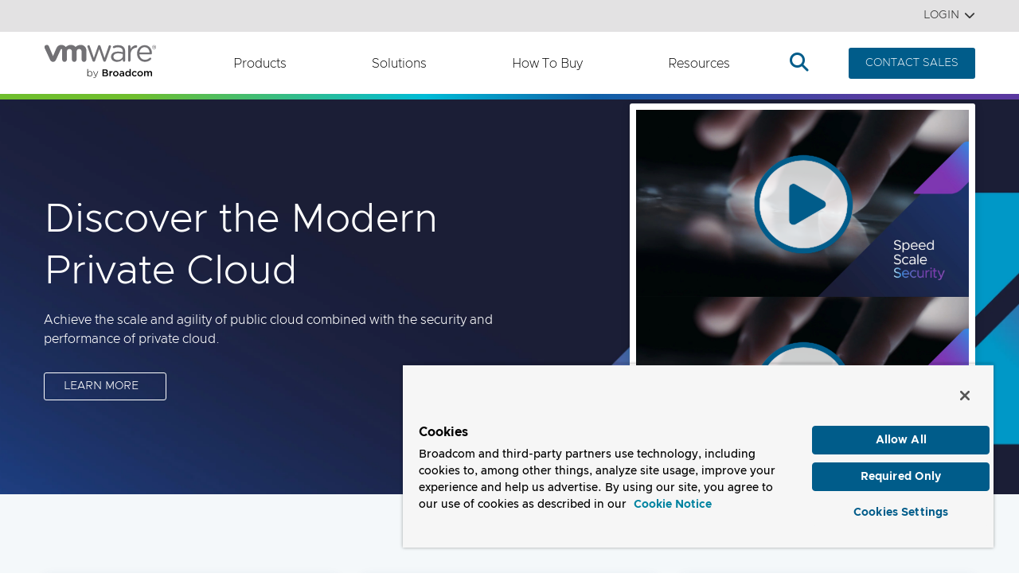

--- FILE ---
content_type: text/html; charset=utf-8
request_url: https://www.vmware.com/?src=CS_s1iznl4vx6ixe&cid=7012H000001KcWEQA0
body_size: 1367
content:
<!doctype html><html lang="en"><head><script nomodule>window.location.href = '/browser-not-supported';</script> <title>VMware by Broadcom - Cloud Computing for the Enterprise</title>
<link rel="icon" type="image/png" href="/vm-favicon.png">
<link rel="icon" type="image/png" href="/vm-favicon.png" sizes="32x32">
<link rel="icon" type="image/png" href="/vm-favicon-48x48.png" sizes="48x48">
<link rel="icon" type="image/png" href="/vm-favicon-96x96.png" sizes="96x96">


<meta charset="utf-8">
<meta name="viewport" content="width=device-width, initial-scale=1, shrink-to-fit=no">
<meta http-equiv="x-ua-compatible" content="ie=edge"> 
<meta http-equiv="Last-Modified" content="Tue, 20 Jan 2026 18:45:05 GMT"> 
<meta property="og:title" content="VMware by Broadcom - Cloud Computing for the Enterprise" />
<meta name="description" content="Optimize cloud infrastructure with VMware for app platforms, private cloud, edge, networking, and security.">
<meta property="og:description" content="Optimize cloud infrastructure with VMware for app platforms, private cloud, edge, networking, and security." />
<meta property="og:image" content="https://www.vmware.com/media/blt8c9a8aaca0ffd4ac/blt610bb5c81df34a9c/690d80329e551d5a30b6f040/bc-vmw-banner-dark-2800x1000-3.jpg" />
<meta name="keywords" content="">
<meta name="twitter:card" content="summary_large_image" />
<meta name="twitter:site" content="@Broadcom" />
<meta property="og:url" content="https://www.vmware.com" />
<meta name="robots" content="index, all">

<link rel="canonical" href="https://www.vmware.com" />
 
<link rel="alternate" href="https://www.vmware.com" hreflang="en-us" /> 
<link rel="alternate" href="https://www.vmware.com" hreflang="zh-cn" /> 
<link rel="alternate" href="https://www.vmware.com" hreflang="ja-jp" />   

<meta http-equiv="X-UA-Compatible" content="IE=edge">
<link rel="preload" href="/css/fonts/Fonts/a3dac99c-9132-4c77-bc18-2df40293d361.woff2" as="font" crossorigin="anonymous" />	<!-- Arial - basic -->
<link rel="preload" href="/css/fonts/metro/woff2/Metropolis-Light.woff2" as="font" crossorigin="anonymous" />			<!-- Metro 300 for menus -->
<link rel="preload" href="/css/fonts/metro/woff2/Metropolis-SemiBold.woff2" as="font" crossorigin="anonymous" />		<!-- Metro 500 for btns -->

<link href="/css/fonts/metro_fonts.css" rel="preload" as="style">
<link href="/css/fonts/metro_fonts.css" rel="stylesheet">

<link href="/css/fonts/fonts_com_fonts.css" rel="preload" as="style">
<link href="/css/fonts/fonts_com_fonts.css" rel="stylesheet">

<link rel="preconnect" href="https://static.broadcom.com">
<script nonce="ZGYzMGI0YmE1OQ/OGI5MmY0MDVhNWNkZDU=">
	var gLocale = "en-us";
	var gSubLocale = "en-us";
	var gLocalizedLabels = {"default_language":"en-us","languages":["en-us","ja-jp","zh-cn"],"translations":{"C140":{"en-us":"Also of Interest","ja-jp":"Also of Interest","zh-cn":"Also of Interest"},"TO37":{"en-us":"VMware Video Channels","ja-jp":"VMware Video Channels","zh-cn":"VMware Video Channels"},"E001":{"en-us":"Search","ja-jp":"Search","zh-cn":"Search"}},"Assets_CS_Count":3,"Assets_CS_Count_en-us":3,"s3":true,"timetaken_for_total_json":0.087564};
	var gStatus = "200";
	var gCopyright = "2026";
	var gMicrosite = "vmware";
</script>

<!-- OneTrust Cookies Consent Notice start for www.broadcom.com -->
<script src="https://cdn.cookielaw.org/scripttemplates/otSDKStub.js" defer type="text/javascript" charset="UTF-8" data-domain-script="8f4d3580-4337-499c-b909-13704811568b" nonce="ZGYzMGI0YmE1OQ/OGI5MmY0MDVhNWNkZDU="></script>
<script type="text/javascript" nonce="ZGYzMGI0YmE1OQ/OGI5MmY0MDVhNWNkZDU=">
function OptanonWrapper() { }
</script>
<!-- OneTrust Cookies Consent Notice end for www.broadcom.com -->


<!-- PROD GOOGLE TAG SNIPPET -->
<!-- Google Tag Manager -->
<script id="gtmScript" nonce="ZGYzMGI0YmE1OQ/OGI5MmY0MDVhNWNkZDU=" data-nonce="ZGYzMGI0YmE1OQ/OGI5MmY0MDVhNWNkZDU=">
	(function (w, d, s, l, i) {
		w[l] = w[l] || []; w[l].push({
			'gtm.start':
				new Date().getTime(), event: 'gtm.js'
		}); var f = d.getElementsByTagName(s)[0],
			j = d.createElement(s), dl = l != 'dataLayer' ? '&l=' + l : ''; j.async = true; j.src =
				'https://www.googletagmanager.com/gtm.js?id=' + i + dl; var n = d.querySelector('[nonce]');
		n && j.setAttribute('nonce', n.nonce || n.getAttribute('nonce')); f.parentNode.insertBefore(j, f);
	})(window, document, 'script', 'dataLayer', 'GTM-KFH48ZHP');
</script>
<!-- End Google Tag Manager -->
	
 <script defer="defer" src="/js/vendor.bundle.js?hash=b5fbdb84d775db0f7be9"></script><script defer="defer" src="/js/reactvendor.bundle.js?hash=ac801d0e85057d01cd98"></script><script defer="defer" src="/js/main.bundle.js?hash=175db5f61b8f43735f57"></script><link href="/css/main.styles.css?hash=6608a09e06a1e122dd15" rel="stylesheet"><link as="style" href="/css/main.styles.css?hash=6608a09e06a1e122dd15" rel="preload"></head><body>  <noscript><iframe src="https://www.googletagmanager.com/ns.html?id=GTM-KF7XWD" height="0" width="0" style="display:none;visibility:hidden"></iframe></noscript>  <div id="root"></div>  </body></html>

--- FILE ---
content_type: text/css; charset=UTF-8
request_url: https://www.vmware.com/css/8334.styles.css?hash=1d5046a44afbe59216b1
body_size: 73918
content:
@font-face{font-family:"bi2";src:url("/css/icons/iconv2.woff2?t=1758317610906") format("woff2"),url("/css/icons/iconv2.woff?t=1758317610906") format("woff"),url("/css/icons/iconv2.ttf?t=1758317610906") format("truetype")}.bi2{font-family:"bi2" !important;-moz-osx-font-smoothing:grayscale;-webkit-font-smoothing:antialiased;display:inline-block;font-style:normal;font-variant:normal;text-rendering:auto;line-height:1}.icon-close-thick:before{content:""}.icon-close-thin:before{content:""}.icon-chevron-thick-right:before{content:""}.icon-chevron-thick-down:before{content:""}.icon-chevron-thick-left:before{content:""}.icon-chevron-thick-up:before{content:""}.icon-sort-up-bc:before{content:""}.icon-sort-bc:before{content:""}.icon-sort-down-bc:before{content:""}.icon-quote-end-bc:before{content:""}.icon-quote-beginning-bc:before{content:""}.icon-info-circle:before{content:""}.icon-circle-arrow-right-vm:before{content:""}.icon-circle-arrow-left-vm:before{content:""}.icon-check-circle:before{content:""}.icon-minus:before{content:""}.icon-check:before{content:""}.icon-search:before{content:""}.icon-play:before{content:""}.bttn.primary-bttn,.theme-card-cta-link .primary-bttn.card-link,.theme-content-block-cta-card-secondary .cb-cta-link .primary-bttn.card-link,.theme-content-block-cta-card-primary .cb-cta-link .primary-bttn.card-link,.theme-content-block-blue .container>.cb-cta-link .primary-bttn.lnk,.theme-content-block-dark .container>.cb-cta-link .primary-bttn.lnk,.theme-content-block-light.theme-content-block-cta-primary .cb-cta-link .primary-bttn.lnk,.Default-section.theme-content-block-cta-secondary .content-block-left .cb-cta-link button.primary-bttn,.Default-section.theme-content-block-cta-secondary .content-block-left .cb-cta-link a.primary-bttn,.ContentCard-section.theme-content-block-cta-card-secondary .cb-cta-link .primary-bttn.link-bttn,.ContentCard-section.theme-content-block-cta-card-primary .cb-cta-link .primary-bttn.link-bttn,.ContentCard-section.theme-content-block-blue.theme-content-block-cta-card-primary .theme-card-cta-secondary .cb-cta-link .primary-bttn.lnk,.ContentCard-section.theme-content-block-blue .container>.cb-cta-link li:nth-child(2) .primary-bttn.button,.ContentCard-section.theme-content-block-blue .container>.cb-cta-link li:nth-child(2) .primary-bttn.link-bttn,.ContentCard-section.theme-content-block-blue .container>.cb-cta-link li:first-child .primary-bttn.button,.ContentCard-section.theme-content-block-cta-card-primary .TestimonialCard .cb-cta-link .primary-bttn.lnk,.ContentCard-section.theme-content-block-cta-card-secondary .TestimonialCard .cb-cta-link .primary-bttn.lnk,.ContentCard-section.theme-content-block-imagedark .container>.cb-cta-link .primary-bttn.lnk,.theme-card-cta-secondary ul li a.primary-bttn,.bttn.bttn-primary,.theme-card-cta-link .bttn-primary.card-link,.theme-content-block-cta-card-secondary .cb-cta-link .bttn-primary.card-link,.theme-content-block-cta-card-primary .cb-cta-link .bttn-primary.card-link,.theme-content-block-blue .container>.cb-cta-link .bttn-primary.lnk,.theme-content-block-dark .container>.cb-cta-link .bttn-primary.lnk,.theme-content-block-light.theme-content-block-cta-primary .cb-cta-link .bttn-primary.lnk,.Default-section.theme-content-block-cta-secondary .content-block-left .cb-cta-link button.bttn-primary,.Default-section.theme-content-block-cta-secondary .content-block-left .cb-cta-link a.bttn-primary,.ContentCard-section.theme-content-block-cta-card-secondary .cb-cta-link .bttn-primary.link-bttn,.ContentCard-section.theme-content-block-cta-card-primary .cb-cta-link .bttn-primary.link-bttn,.ContentCard-section.theme-content-block-blue.theme-content-block-cta-card-primary .theme-card-cta-secondary .cb-cta-link .bttn-primary.lnk,.ContentCard-section.theme-content-block-blue .container>.cb-cta-link li:nth-child(2) .bttn-primary.button,.ContentCard-section.theme-content-block-blue .container>.cb-cta-link li:nth-child(2) .bttn-primary.link-bttn,.ContentCard-section.theme-content-block-blue .container>.cb-cta-link li:first-child .bttn-primary.button,.ContentCard-section.theme-content-block-cta-card-primary .TestimonialCard .cb-cta-link .bttn-primary.lnk,.ContentCard-section.theme-content-block-cta-card-secondary .TestimonialCard .cb-cta-link .bttn-primary.lnk,.ContentCard-section.theme-content-block-imagedark .container>.cb-cta-link .bttn-primary.lnk,.theme-card-cta-secondary ul li a.bttn-primary,button.primary-bttn,button.bttn-primary,.bttn,.theme-card-cta-link .card-link,.theme-content-block-cta-card-secondary .cb-cta-link .card-link,.theme-content-block-cta-card-primary .cb-cta-link .card-link,.theme-content-block-blue .container>.cb-cta-link .lnk,.theme-content-block-blue.theme-content-block-cta-card-secondary .card-footer .cb-cta-link .card-link,.theme-content-block-blue.theme-content-block-cta-card-secondary .card-footer .cb-cta-link .lnk,.theme-content-block-dark .container>.cb-cta-link .lnk,.theme-content-block-dark.theme-content-block-cta-card-link .ContentCard .cb-cta-link .card-link,.theme-content-block-dark.theme-content-block-cta-card-link .ContentCard .cb-cta-link .lnk,.theme-content-block-dark.theme-content-block-bg .container .content-block .ContentCard .cb-cta-link .lnk,.theme-content-block-dark.theme-content-block-bg .container .content-block .ContentCard .cb-cta-link .button,.theme-content-block-dark.theme-content-block-cta-card-primary .ContentCard .cb-cta-link .card-link,.theme-content-block-light.theme-content-block-cta-primary .cb-cta-link .lnk,.theme-content-block-light.theme-content-block-cta-card-secondary .theme-card-standard.theme-card-cta-secondary .card .card-footer .cb-cta-link .lnk,.theme-content-block-light.theme-content-block-cta-card-secondary .theme-card-standard.theme-card-cta-primary .card .card-footer .cb-cta-link .lnk,.theme-content-block-light.theme-content-block-cta-card-secondary .theme-card-standard.theme-card-cta-link .card .card-footer .cb-cta-link .lnk,.theme-content-block-cta-primary .cb-cta-link .lnk,.theme-content-block-standard .cb-cta-link li:nth-child(2) a,.theme-content-block-standard .cb-cta-link li:first-child a,.theme-content-block-bg.theme-content-block-imagedark .button,.Testimonial-section .TestimonialCard .cb-cta-link li:nth-child(2) a,.Testimonial-section .TestimonialCard .cb-cta-link li:first-child a,.ContentCardTwoColumn-section.theme-content-block-promo .ContentCardTwoColumn .container .row>div:nth-child(2) .ImageCard .card-footer .cb-cta-link .VideoLink .link-bttn,.ContentCardTwoColumn-section.theme-content-block-promo .ContentCardTwoColumn .container .row>div:nth-child(2) .ImageCard .card-footer .cb-cta-link .lnk,.ContentCardTwoColumn-section .container>.cb-cta-link li:nth-child(2) a,.ContentCardTwoColumn-section .container>.cb-cta-link li:first-child a,.Default-section.theme-content-block-cta-secondary .content-block-left .cb-cta-link button,.Default-section.theme-content-block-cta-secondary .content-block-left .cb-cta-link a,.Default-section.theme-content-block-light.theme-content-block-cta-secondary .cb-cta-link .lnk,.ContentCard-section.theme-content-block-cta-card-secondary .cb-cta-link .link-bttn,.ContentCard-section.theme-content-block-cta-card-primary .cb-cta-link .link-bttn,.ContentCard-section.theme-content-block-blue.theme-content-block-cta-card-primary .theme-card-cta-secondary .cb-cta-link .lnk,.ContentCard-section.theme-content-block-blue .container>.cb-cta-link li:nth-child(2) .button,.ContentCard-section.theme-content-block-blue .container>.cb-cta-link li:nth-child(2) .link-bttn,.ContentCard-section.theme-content-block-blue .container>.cb-cta-link li:first-child .button,.ContentCard-section.theme-content-block-imagedark.theme-content-block-cta-card-secondary .theme-card-standard.theme-card-cta-secondary .card .card-footer .cb-cta-link .lnk,.ContentCard-section.theme-content-block-imagedark.theme-content-block-cta-card-secondary .theme-card-standard.theme-card-cta-primary .card .card-footer .cb-cta-link .lnk,.ContentCard-section.theme-content-block-imagedark.theme-content-block-cta-card-secondary .theme-card-standard.theme-card-cta-link .card .card-footer .cb-cta-link .lnk,.ContentCard-section.theme-content-block-imagedark.theme-content-block-cta-card-secondary .container .cb-cta-link li:nth-child(2) .button,.ContentCard-section.theme-content-block-imagedark.theme-content-block-cta-card-secondary .container .cb-cta-link li:first-child .button,.ContentCard-section.theme-content-block-cta-card-primary .TestimonialCard .cb-cta-link .lnk,.ContentCard-section.theme-content-block-cta-card-secondary .TestimonialCard .cb-cta-link .lnk,.ContentCard-section.theme-content-block-imagedark .container>.cb-cta-link .lnk,.ContentCard-section.theme-content-block-light .ContentCard .container .cb-cta-link li:nth-child(2) .link-bttn,.ContentCard-section.theme-content-block-gray .ContentCard .container .cb-cta-link li:nth-child(2) .link-bttn,.ContentCard-section.theme-content-block-light .ContentCard .container .cb-cta-link li:nth-child(2) .button,.ContentCard-section.theme-content-block-light .ContentCard .container .cb-cta-link li:nth-child(2) .lnk,.ContentCard-section.theme-content-block-gray .ContentCard .container .cb-cta-link li:nth-child(2) .button,.ContentCard-section.theme-content-block-gray .ContentCard .container .cb-cta-link li:nth-child(2) .lnk,.ContentCard-section.theme-content-block-light .ContentCard .container .cb-cta-link li:first-child .button,.ContentCard-section.theme-content-block-gray .ContentCard .container .cb-cta-link li:first-child .button,.ContentCard-section.theme-content-block-light .ContentCard .container .theme-card-cta-secondary .cb-cta-link li .link-bttn,.ContentCard-section.theme-content-block-gray .ContentCard .container .theme-card-cta-secondary .cb-cta-link li .link-bttn,.ContentCard-section.theme-content-block-light .ContentCard .container .theme-card-cta-secondary .cb-cta-link li .button,.ContentCard-section.theme-content-block-light .ContentCard .container .theme-card-cta-secondary .cb-cta-link li .lnk,.ContentCard-section.theme-content-block-gray .ContentCard .container .theme-card-cta-secondary .cb-cta-link li .button,.ContentCard-section.theme-content-block-gray .ContentCard .container .theme-card-cta-secondary .cb-cta-link li .lnk,.ContentList-section.theme-content-block-cta-card-primary .cb-cta-link li:nth-child(2) a,.ContentList-section.theme-content-block-cta-card-primary .cb-cta-link li:first-child a,.HorizontalTab-section.theme-content-block-light .theme-card-cta-primary a,.Featured-section .featured-cards .card-footer .cb-cta-link .lnk,.theme-card-cta-primary .cb-cta-link .card-link,.theme-card-cta-secondary ul li a,.theme-card-cta-secondary .card-link .card-link,button{background-color:#005c8a;color:#fff;font-family:"Metropolis",sans-serif;text-decoration:none;display:flex}.no-styles{background-color:rgba(0,0,0,0);font-family:"Metropolis",sans-serif;color:#005c8a;font-weight:300;border:0;font-size:16px;padding-bottom:2px;text-transform:normal;text-decoration:underline;text-underline-offset:3px;text-decoration-thickness:1px;display:inline-block;height:auto}.no-styles:hover{text-decoration:underline;text-decoration-line:underline;text-underline-offset:3px;text-decoration-thickness:2px;color:#04314d}.halftone-full{background-image:url("/img/brand-elements/Broadcom_Brand_Halftone_short.svg");background-repeat:no-repeat;background-size:cover;background-position:center;background-origin:border-box}.halftone-full-right{-webkit-transform:scaleX(-1);-moz-transform:scaleX(-1);-ms-transform:scaleX(-1);-o-transform:scaleX(-1);transform:scaleX(-1)}.halftone-single{background-image:url("/img/brand-elements/Broadcom_Brand_Halftone_single_ee3.png");background-repeat:repeat-x;background-size:contain;background-position:left;background-origin:border-box}.concentric-circles-right{background-image:url("/img/brand-elements/Broadcom_Brand_concentric_circles_1.svg");background-position:right;background-repeat:no-repeat;display:block;height:400px;width:400px;float:right;margin-right:-200px}.concentric-circles-right-ani{position:absolute;display:block;right:-175px;height:400px;width:400px;background-image:url("/img/brand-elements/Broadcom_Brand_concentric_circles.svg");background-repeat:no-repeat}.page-fade-enter{opacity:.01;z-index:1}.page-fade-enter.page-fade-enter-active{opacity:1;transition:opacity 250ms ease-in}.page-fade-leave{opacity:1}.page-fade-leave.page-fade-leave-active{opacity:.01;transition:opacity 250ms ease-in}.fadein,.tab-pane.active{animation:fadein 500ms;-moz-animation:fadein 500ms;-webkit-animation:fadein 500ms;-o-animation:fadein 500ms}.menu-fadein{animation:fadein 250ms;-moz-animation:fadein 250ms;-webkit-animation:fadein 250ms;-o-animation:fadein 250ms}@keyframes fadein{from{opacity:0}to{opacity:1}}@-moz-keyframes fadein{from{opacity:0}to{opacity:1}}@-webkit-keyframes fadein{from{opacity:0}to{opacity:1}}@-o-keyframes fadein{from{opacity:0}to{opacity:1}}.fadeout{animation:fadeout 250ms;animation-fill-mode:forwards}@keyframes fadeout{from{opacity:1;visibility:visible}to{opacity:0;visibility:hidden}}#shortCuts .col-12 .btn:after{animation:slide 2400ms;-webkit-animation:slide 2400ms}#shortCuts .col-12 .btn{animation:chngecolor 2400ms;-webkit-animation:chngecolor 2400ms}@keyframes chngecolor{from{color:#fff}to{color:#0098c7}}@-webkit-keyframes chngecolor{from{color:#fff}to{color:#0098c7}}@keyframes slide{from{transform:translateX(0)}to{transform:translateX(100%)}}@-webkit-keyframes slide{from{transform:translateX(0)}to{transform:translateX(100%)}}.img-fadein-start{opacity:0}.img-fadein{animation:fadein 250ms;-moz-animation:fadein 250ms;-webkit-animation:fadein 250ms;-o-animation:fadein 250ms}@font-face{font-family:"bi2";src:url("/css/icons/iconv2.woff2?t=1758317610906") format("woff2"),url("/css/icons/iconv2.woff?t=1758317610906") format("woff"),url("/css/icons/iconv2.ttf?t=1758317610906") format("truetype")}.bi2{font-family:"bi2" !important;-moz-osx-font-smoothing:grayscale;-webkit-font-smoothing:antialiased;display:inline-block;font-style:normal;font-variant:normal;text-rendering:auto;line-height:1}.icon-close-thick:before{content:""}.icon-close-thin:before{content:""}.icon-chevron-thick-right:before{content:""}.icon-chevron-thick-down:before{content:""}.icon-chevron-thick-left:before{content:""}.icon-chevron-thick-up:before{content:""}.icon-sort-up-bc:before{content:""}.icon-sort-bc:before{content:""}.icon-sort-down-bc:before{content:""}.icon-quote-end-bc:before{content:""}.icon-quote-beginning-bc:before{content:""}.icon-info-circle:before{content:""}.icon-circle-arrow-right-vm:before{content:""}.icon-circle-arrow-left-vm:before{content:""}.icon-check-circle:before{content:""}.icon-minus:before{content:""}.icon-check:before{content:""}.icon-search:before{content:""}.icon-play:before{content:""}.bttn.primary-bttn,.theme-card-cta-link .primary-bttn.card-link,.theme-content-block-cta-card-secondary .cb-cta-link .primary-bttn.card-link,.theme-content-block-cta-card-primary .cb-cta-link .primary-bttn.card-link,.theme-content-block-blue .container>.cb-cta-link .primary-bttn.lnk,.theme-content-block-dark .container>.cb-cta-link .primary-bttn.lnk,.theme-content-block-light.theme-content-block-cta-primary .cb-cta-link .primary-bttn.lnk,.Default-section.theme-content-block-cta-secondary .content-block-left .cb-cta-link button.primary-bttn,.Default-section.theme-content-block-cta-secondary .content-block-left .cb-cta-link a.primary-bttn,.ContentCard-section.theme-content-block-cta-card-secondary .cb-cta-link .primary-bttn.link-bttn,.ContentCard-section.theme-content-block-cta-card-primary .cb-cta-link .primary-bttn.link-bttn,.ContentCard-section.theme-content-block-blue.theme-content-block-cta-card-primary .theme-card-cta-secondary .cb-cta-link .primary-bttn.lnk,.ContentCard-section.theme-content-block-blue .container>.cb-cta-link li:nth-child(2) .primary-bttn.button,.ContentCard-section.theme-content-block-blue .container>.cb-cta-link li:nth-child(2) .primary-bttn.link-bttn,.ContentCard-section.theme-content-block-blue .container>.cb-cta-link li:first-child .primary-bttn.button,.ContentCard-section.theme-content-block-cta-card-primary .TestimonialCard .cb-cta-link .primary-bttn.lnk,.ContentCard-section.theme-content-block-cta-card-secondary .TestimonialCard .cb-cta-link .primary-bttn.lnk,.ContentCard-section.theme-content-block-imagedark .container>.cb-cta-link .primary-bttn.lnk,.theme-card-cta-secondary ul li a.primary-bttn,.bttn.bttn-primary,.theme-card-cta-link .bttn-primary.card-link,.theme-content-block-cta-card-secondary .cb-cta-link .bttn-primary.card-link,.theme-content-block-cta-card-primary .cb-cta-link .bttn-primary.card-link,.theme-content-block-blue .container>.cb-cta-link .bttn-primary.lnk,.theme-content-block-dark .container>.cb-cta-link .bttn-primary.lnk,.theme-content-block-light.theme-content-block-cta-primary .cb-cta-link .bttn-primary.lnk,.Default-section.theme-content-block-cta-secondary .content-block-left .cb-cta-link button.bttn-primary,.Default-section.theme-content-block-cta-secondary .content-block-left .cb-cta-link a.bttn-primary,.ContentCard-section.theme-content-block-cta-card-secondary .cb-cta-link .bttn-primary.link-bttn,.ContentCard-section.theme-content-block-cta-card-primary .cb-cta-link .bttn-primary.link-bttn,.ContentCard-section.theme-content-block-blue.theme-content-block-cta-card-primary .theme-card-cta-secondary .cb-cta-link .bttn-primary.lnk,.ContentCard-section.theme-content-block-blue .container>.cb-cta-link li:nth-child(2) .bttn-primary.button,.ContentCard-section.theme-content-block-blue .container>.cb-cta-link li:nth-child(2) .bttn-primary.link-bttn,.ContentCard-section.theme-content-block-blue .container>.cb-cta-link li:first-child .bttn-primary.button,.ContentCard-section.theme-content-block-cta-card-primary .TestimonialCard .cb-cta-link .bttn-primary.lnk,.ContentCard-section.theme-content-block-cta-card-secondary .TestimonialCard .cb-cta-link .bttn-primary.lnk,.ContentCard-section.theme-content-block-imagedark .container>.cb-cta-link .bttn-primary.lnk,.theme-card-cta-secondary ul li a.bttn-primary,button.primary-bttn,button.bttn-primary,.bttn,.theme-card-cta-link .card-link,.theme-content-block-cta-card-secondary .cb-cta-link .card-link,.theme-content-block-cta-card-primary .cb-cta-link .card-link,.theme-content-block-blue .container>.cb-cta-link .lnk,.theme-content-block-blue.theme-content-block-cta-card-secondary .card-footer .cb-cta-link .card-link,.theme-content-block-blue.theme-content-block-cta-card-secondary .card-footer .cb-cta-link .lnk,.theme-content-block-dark .container>.cb-cta-link .lnk,.theme-content-block-dark.theme-content-block-cta-card-link .ContentCard .cb-cta-link .card-link,.theme-content-block-dark.theme-content-block-cta-card-link .ContentCard .cb-cta-link .lnk,.theme-content-block-dark.theme-content-block-bg .container .content-block .ContentCard .cb-cta-link .lnk,.theme-content-block-dark.theme-content-block-bg .container .content-block .ContentCard .cb-cta-link .button,.theme-content-block-dark.theme-content-block-cta-card-primary .ContentCard .cb-cta-link .card-link,.theme-content-block-light.theme-content-block-cta-primary .cb-cta-link .lnk,.theme-content-block-light.theme-content-block-cta-card-secondary .theme-card-standard.theme-card-cta-secondary .card .card-footer .cb-cta-link .lnk,.theme-content-block-light.theme-content-block-cta-card-secondary .theme-card-standard.theme-card-cta-primary .card .card-footer .cb-cta-link .lnk,.theme-content-block-light.theme-content-block-cta-card-secondary .theme-card-standard.theme-card-cta-link .card .card-footer .cb-cta-link .lnk,.theme-content-block-cta-primary .cb-cta-link .lnk,.theme-content-block-standard .cb-cta-link li:nth-child(2) a,.theme-content-block-standard .cb-cta-link li:first-child a,.theme-content-block-bg.theme-content-block-imagedark .button,.Testimonial-section .TestimonialCard .cb-cta-link li:nth-child(2) a,.Testimonial-section .TestimonialCard .cb-cta-link li:first-child a,.ContentCardTwoColumn-section.theme-content-block-promo .ContentCardTwoColumn .container .row>div:nth-child(2) .ImageCard .card-footer .cb-cta-link .VideoLink .link-bttn,.ContentCardTwoColumn-section.theme-content-block-promo .ContentCardTwoColumn .container .row>div:nth-child(2) .ImageCard .card-footer .cb-cta-link .lnk,.ContentCardTwoColumn-section .container>.cb-cta-link li:nth-child(2) a,.ContentCardTwoColumn-section .container>.cb-cta-link li:first-child a,.Default-section.theme-content-block-cta-secondary .content-block-left .cb-cta-link button,.Default-section.theme-content-block-cta-secondary .content-block-left .cb-cta-link a,.Default-section.theme-content-block-light.theme-content-block-cta-secondary .cb-cta-link .lnk,.ContentCard-section.theme-content-block-cta-card-secondary .cb-cta-link .link-bttn,.ContentCard-section.theme-content-block-cta-card-primary .cb-cta-link .link-bttn,.ContentCard-section.theme-content-block-blue.theme-content-block-cta-card-primary .theme-card-cta-secondary .cb-cta-link .lnk,.ContentCard-section.theme-content-block-blue .container>.cb-cta-link li:nth-child(2) .button,.ContentCard-section.theme-content-block-blue .container>.cb-cta-link li:nth-child(2) .link-bttn,.ContentCard-section.theme-content-block-blue .container>.cb-cta-link li:first-child .button,.ContentCard-section.theme-content-block-imagedark.theme-content-block-cta-card-secondary .theme-card-standard.theme-card-cta-secondary .card .card-footer .cb-cta-link .lnk,.ContentCard-section.theme-content-block-imagedark.theme-content-block-cta-card-secondary .theme-card-standard.theme-card-cta-primary .card .card-footer .cb-cta-link .lnk,.ContentCard-section.theme-content-block-imagedark.theme-content-block-cta-card-secondary .theme-card-standard.theme-card-cta-link .card .card-footer .cb-cta-link .lnk,.ContentCard-section.theme-content-block-imagedark.theme-content-block-cta-card-secondary .container .cb-cta-link li:nth-child(2) .button,.ContentCard-section.theme-content-block-imagedark.theme-content-block-cta-card-secondary .container .cb-cta-link li:first-child .button,.ContentCard-section.theme-content-block-cta-card-primary .TestimonialCard .cb-cta-link .lnk,.ContentCard-section.theme-content-block-cta-card-secondary .TestimonialCard .cb-cta-link .lnk,.ContentCard-section.theme-content-block-imagedark .container>.cb-cta-link .lnk,.ContentCard-section.theme-content-block-light .ContentCard .container .cb-cta-link li:nth-child(2) .link-bttn,.ContentCard-section.theme-content-block-gray .ContentCard .container .cb-cta-link li:nth-child(2) .link-bttn,.ContentCard-section.theme-content-block-light .ContentCard .container .cb-cta-link li:nth-child(2) .button,.ContentCard-section.theme-content-block-light .ContentCard .container .cb-cta-link li:nth-child(2) .lnk,.ContentCard-section.theme-content-block-gray .ContentCard .container .cb-cta-link li:nth-child(2) .button,.ContentCard-section.theme-content-block-gray .ContentCard .container .cb-cta-link li:nth-child(2) .lnk,.ContentCard-section.theme-content-block-light .ContentCard .container .cb-cta-link li:first-child .button,.ContentCard-section.theme-content-block-gray .ContentCard .container .cb-cta-link li:first-child .button,.ContentCard-section.theme-content-block-light .ContentCard .container .theme-card-cta-secondary .cb-cta-link li .link-bttn,.ContentCard-section.theme-content-block-gray .ContentCard .container .theme-card-cta-secondary .cb-cta-link li .link-bttn,.ContentCard-section.theme-content-block-light .ContentCard .container .theme-card-cta-secondary .cb-cta-link li .button,.ContentCard-section.theme-content-block-light .ContentCard .container .theme-card-cta-secondary .cb-cta-link li .lnk,.ContentCard-section.theme-content-block-gray .ContentCard .container .theme-card-cta-secondary .cb-cta-link li .button,.ContentCard-section.theme-content-block-gray .ContentCard .container .theme-card-cta-secondary .cb-cta-link li .lnk,.ContentList-section.theme-content-block-cta-card-primary .cb-cta-link li:nth-child(2) a,.ContentList-section.theme-content-block-cta-card-primary .cb-cta-link li:first-child a,.HorizontalTab-section.theme-content-block-light .theme-card-cta-primary a,.Featured-section .featured-cards .card-footer .cb-cta-link .lnk,.theme-card-cta-primary .cb-cta-link .card-link,.theme-card-cta-secondary ul li a,.theme-card-cta-secondary .card-link .card-link,button{background-color:#005c8a;color:#fff;font-family:"Metropolis",sans-serif;text-decoration:none;display:flex}.no-styles{background-color:rgba(0,0,0,0);font-family:"Metropolis",sans-serif;color:#005c8a;font-weight:300;border:0;font-size:16px;padding-bottom:2px;text-transform:normal;text-decoration:underline;text-underline-offset:3px;text-decoration-thickness:1px;display:inline-block;height:auto}.no-styles:hover{text-decoration:underline;text-decoration-line:underline;text-underline-offset:3px;text-decoration-thickness:2px;color:#04314d}#header .navMenu .navbar-collapse{z-index:1040}#header .navMenu .navbar-collapse button.menuClose{display:none}#header .navbar>li.dropdown-item.nav-item:focus,#header .navbar>li.dropdown-item.nav-item:hover,#header .navbar>li.dropdown-item.nav-item:active,#header .navbar>li.dropdown-item.nav-item.active{background-color:rgba(0,0,0,0);outline:none}#header .navbar>li.dropdown-item.nav-item>.nav-item>.nav-link{color:#005c8a;padding-right:2px;padding-left:2px;display:inline-block}#header .navbar>li.dropdown-item.nav-item>.nav-item>.nav-link .bi-plus{display:none}#header .mainMenuItem button,#header .mainMenuItem a{color:#005c8a;background:rgba(0,0,0,0);padding:0 2px;margin-left:.5em;margin-right:.5em;position:relative;font-weight:300;letter-spacing:.5px;font-kerning:normal}#header .mainMenuItem button.active::before,#header .mainMenuItem a.active::before{content:"";position:absolute;bottom:calc(100% - 53px);left:50%;-webkit-transform:translateX(-50%);-moz-transform:translateX(-50%);transform:translateX(-50%);border-bottom:9px solid #005c8a;border-left:9px solid rgba(0,0,0,0);border-right:9px solid rgba(0,0,0,0)}.stopBodyScroll{position:fixed;width:100%}#menuWindow .windowControl .menuBack button.back span,#menuWindow .windowView.view_open .menuBack button.back span{font-size:26px}#menuWindow .windowControl h4,#menuWindow .windowView.view_open h4{font-size:16px}#menuWindow .windowControl .menuTitle h2,#menuWindow .windowControl .searchTitle h2,#menuWindow .windowView.view_open .menuTitle h2,#menuWindow .windowView.view_open .searchTitle h2{font-size:26px}#menuWindow .windowControl .menuTitle h3,#menuWindow .windowControl .searchTitle h3,#menuWindow .windowView.view_open .menuTitle h3,#menuWindow .windowView.view_open .searchTitle h3{font-size:22px}#menuWindow .windowView .results h4{font-size:16px}#menuWindow .windowView h2,#menuWindow .windowView h2 a{font-size:24px}#menuWindow .windowView h3,#menuWindow .windowView h4 a{font-size:16px}#menuWindow .windowView .allLinks a{font-size:14px}#menuWindow .windowView ul{font-size:16px}@media screen and (max-width: 992px){#menuWindow .windowControl .menuBack button.back span,#menuWindow .windowView.view_open .menuBack button.back span{font-size:24px}#menuWindow .windowControl h4,#menuWindow .windowView.view_open h4{font-size:14px}#menuWindow .windowControl .menuTitle h2,#menuWindow .windowControl .searchTitle h2,#menuWindow .windowView.view_open .menuTitle h2,#menuWindow .windowView.view_open .searchTitle h2{font-size:24px}#menuWindow .windowControl .menuTitle h3,#menuWindow .windowControl .searchTitle h3,#menuWindow .windowView.view_open .menuTitle h3,#menuWindow .windowView.view_open .searchTitle h3{font-size:20px}#menuWindow .windowView .results h4{font-size:14px}#menuWindow .windowView h2,#menuWindow .windowView h2 a{font-size:22px}#menuWindow .windowView h3,#menuWindow .windowView h4 a{font-size:14px}#menuWindow .windowView .allLinks a{font-size:12px}#menuWindow .windowView ul,#menuWindow .windowView button{font-size:14px}}#menuWindow{min-width:100%;transform:translate(0, 0);position:fixed;top:152px;bottom:0;left:0vw;z-index:1060}#menuWindow ul{list-style:none}#menuWindow .windowControl,#menuWindow .windowView.view_open{padding-top:10px;padding-bottom:10px}#menuWindow .windowControl .menuBack,#menuWindow .windowView.view_open .menuBack{display:grid;grid-template-columns:auto 1fr;margin-top:.6em;margin-bottom:20px}#menuWindow .windowControl .menuBack.searchTitle,#menuWindow .windowView.view_open .menuBack.searchTitle{margin-bottom:.6em}#menuWindow .windowControl .menuBack button.back,#menuWindow .windowView.view_open .menuBack button.back{width:60px;padding-top:3px;opacity:.75}#menuWindow .windowControl .menuBack button.back span,#menuWindow .windowView.view_open .menuBack button.back span{color:#fff}#menuWindow .windowControl .menuTitle h2,#menuWindow .windowControl .menuTitle h3,#menuWindow .windowControl .searchTitle h2,#menuWindow .windowControl .searchTitle h3,#menuWindow .windowView.view_open .menuTitle h2,#menuWindow .windowView.view_open .menuTitle h3,#menuWindow .windowView.view_open .searchTitle h2,#menuWindow .windowView.view_open .searchTitle h3{display:inline-block}#menuWindow .windowControl .menuTitle h2,#menuWindow .windowControl .searchTitle h2,#menuWindow .windowView.view_open .menuTitle h2,#menuWindow .windowView.view_open .searchTitle h2{padding-left:5px;letter-spacing:.5px;font-kerning:normal}#menuWindow .windowControl .menuTitle h3,#menuWindow .windowControl .searchTitle h3,#menuWindow .windowView.view_open .menuTitle h3,#menuWindow .windowView.view_open .searchTitle h3{color:#53565a;padding-left:15px;font-weight:300}#menuWindow .windowControl .menuTitle h3 a,#menuWindow .windowControl .searchTitle h3 a,#menuWindow .windowView.view_open .menuTitle h3 a,#menuWindow .windowView.view_open .searchTitle h3 a{color:inherit;font-size:inherit;text-transform:none;padding-left:0;margin-left:0}#menuWindow .windowControl .menuTitle h3 a:hover,#menuWindow .windowControl .searchTitle h3 a:hover,#menuWindow .windowView.view_open .menuTitle h3 a:hover,#menuWindow .windowView.view_open .searchTitle h3 a:hover{color:#0098c7}#menuWindow .searchTitle.menuBack h3{padding-top:6px;padding-left:0}#menuWindow .windowView.view_open .menuBack button.back span{color:#53565a}#menuWindow .windowControl .menuTitle{margin-left:15px}#menuWindow .windowControl{height:100%;min-height:100%;max-height:100%;width:100%;overflow-y:auto;overflow-x:hidden;position:relative;left:-550px;z-index:1080;padding-left:0px;background-color:#fff;color:#565656}#menuWindow .windowControl.menu_open{left:0px;-webkit-transition:all .9s ease;-moz-transition:all .9s ease;transition:all .9s ease}#menuWindow .windowControl h2{color:#fff}#menuWindow .windowView{background-color:#fff;border-left:none;left:-1300px;z-index:1070;top:0;bottom:0;position:absolute}#menuWindow .windowView.view_open{left:450px;height:100%;-webkit-transition:all .5s ease;-moz-transition:all .5s ease;transition:all .5s ease;overflow-y:auto;overflow-x:hidden;box-shadow:2px 3px 8px}#menuWindow .windowView .menuResults,#menuWindow .windowView .searchResults,#menuWindow .windowView .results{height:100%;padding-left:15px;padding-right:15px}#menuWindow .windowView .resultsView_sm,#menuWindow .windowView .resultsView_lg{-webkit-transition:all .5s ease;-moz-transition:all .5s ease;transition:all .5s ease}#menuWindow .windowView .resultsView_sm{width:450px;padding-right:5px}#menuWindow .windowView .resultsView_lg{width:850px;padding-right:5px}#menuWindow .windowView .searchResults{column-count:2;overflow-x:scroll;height:84vh;border-top:2px #3d3d3d solid;padding-top:10px}#menuWindow .windowView .searchResults h4{line-height:1.25em;font-weight:400}#menuWindow .windowView .searchResults h4 a{color:#0098c7;width:100%;text-transform:none}#menuWindow .windowView .searchResults h4 a:visited{color:#3d3d3d}#menuWindow .windowView .results{padding-top:.5em;padding-right:10px}#menuWindow .windowView .results li{padding:unset}#menuWindow .windowView .results button,#menuWindow .windowView .results a{width:100%;min-height:2em;color:#333;text-transform:unset;padding:0;padding-top:.25em;padding-left:1em;margin:0;text-align:left;word-wrap:break-word;white-space:normal}#menuWindow .windowView .results button:hover,#menuWindow .windowView .results a:hover{color:#0098c7;text-decoration:underline solid rgba(0,0,0,0);text-decoration-thickness:2px;animation:link-fadeinout 1.5s linear forwards}#menuWindow .windowView .results button span.bi,#menuWindow .windowView .results a span.bi{float:right;margin-right:1em;margin-top:.4em;color:#3d3d3d}#menuWindow .windowView .results .menuGroup li a:hover{color:#0098c7;animation:fadein 500ms;-moz-animation:fadein 500ms;-webkit-animation:fadein 500ms;-o-animation:fadein 500ms;text-decoration:underline solid rgba(0,0,0,0);text-decoration-thickness:2px;animation:link-fadeinout 1.5s linear forwards}#menuWindow .windowView .results h4{word-wrap:break-word;white-space:normal;color:#005c8a;font-weight:300}#menuWindow .windowView .results h4.noGroup,#menuWindow .windowView .results h4.noGroup a{color:#333;font-weight:300;padding-top:.5em}#menuWindow .windowView .results h4 a{display:inline-block;padding-left:0;color:inherit}#menuWindow .windowView .results h4 a:hover{color:#0098c7;animation:fadein 500ms;-moz-animation:fadein 500ms;-webkit-animation:fadein 500ms;-o-animation:fadein 500ms}#menuWindow .windowView h2,#menuWindow .windowView h2 a{margin:10px 20px 10px 0;color:#3d3d3d}#menuWindow .windowView h3{color:#005c8a}#menuWindow .windowView .allLinks{margin-top:10px;margin-right:10px}#menuWindow .windowView .allLinks a{display:block;text-align:right}#menuWindow .windowView .allLinks a:hover{color:#0098c7}#menuWindow .windowView ul{word-wrap:break-word;white-space:normal;font-weight:400;width:100%;margin-bottom:1em}#menuWindow .windowView ul li{padding:.35em .25em .35em .25em}#menuWindow .windowView ul a,#menuWindow .windowView ul .nav-link{color:#333;display:block;padding:0 0 0 1em}#menuWindow .windowView ul.level_2 a,#menuWindow .windowView ul.level_3 a,#menuWindow .windowView ul.level_4 a{min-height:2em;padding-top:.25em;width:90%;word-wrap:break-word;white-space:normal}#menuWindow .windowView ul.level_2 a:hover,#menuWindow .windowView ul.level_3 a:hover,#menuWindow .windowView ul.level_4 a:hover{color:#0098c7;text-decoration:underline solid rgba(0,0,0,0);text-decoration-thickness:2px;animation:link-fadeinout 1.5s linear forwards}@media screen and (max-width: 992px){.stopBodyScroll{width:100vw}#header .navMenu .navbar-collapse{width:450px;margin-left:-15px}#header .mainMenuItem{width:100%}#header .mainMenuItem nav button{background-color:#717074;padding:.6em;width:100%;margin-top:.5em;margin-bottom:.5em}#header .mainMenuItem #menuWindow .windowControl button.back,#header .mainMenuItem #menuWindow .windowView.view_open button.back{margin-top:.25em;background-color:rgba(0,0,0,0)}#header .mainMenuItem #menuWindow .windowControl .searchMenu{margin-top:5px;margin-bottom:10px}#header .mainMenuItem #menuWindow .windowControl .searchMenu button{padding:0;width:2em;height:30px;margin:0;border-radius:0}#header .mainMenuItem #menuWindow .windowControl .menuTitle h2{margin-bottom:.5em}#header .mainMenuItem #menuWindow .windowControl ul{padding-left:0}#header .mainMenuItem #menuWindow .windowControl ul li{margin-top:.6em}#header .mainMenuItem #menuWindow .windowControl ul li span.bi{display:none}#header .mainMenuItem #menuWindow .windowControl ul li span.bi-play{display:inline-block;margin-left:-25px;color:#3d3d3d;z-index:2000}#header .mainMenuItem #menuWindow .windowControl ul li button,#header .mainMenuItem #menuWindow .windowControl ul li a{color:#333;padding-left:.6em;text-align:center;height:100%;margin-top:0;margin-bottom:0}#header .mainMenuItem #menuWindow .windowControl ul li a{padding-top:.7em}#header .mainMenuItem #menuWindow .windowControl ul li:focus,#header .mainMenuItem #menuWindow .windowControl ul li:hover,#header .mainMenuItem #menuWindow .windowControl ul li:active{border-left:none;background-color:unset}#header .mainMenuItem #menuWindow .windowControl h4{color:#fff;margin-top:1em;background-color:rgba(0,0,0,0);display:inline-block}#header .mainMenuItem #menuWindow .windowControl button,#header .mainMenuItem #menuWindow .windowControl a{padding:.3em 1em;border-radius:4px;background-color:#565656}#header .mainMenuItem #menuWindow .windowControl button span.bi,#header .mainMenuItem #menuWindow .windowControl a span.bi{float:none}#header .mainMenuItem #menuWindow .windowView{left:-550px;-webkit-transition:all .5s ease .1s;-moz-transition:all .5s ease .1s;transition:all .5s ease .1s}#header .mainMenuItem #menuWindow .windowView .menuResults,#header .mainMenuItem #menuWindow .windowView .searchResults,#header .mainMenuItem #menuWindow .windowView .results{overflow-y:scroll;padding-left:5px}#header .mainMenuItem #menuWindow .windowView .menuResults .menuGroup button,#header .mainMenuItem #menuWindow .windowView .searchResults .menuGroup button,#header .mainMenuItem #menuWindow .windowView .results .menuGroup button{background-color:#fff}#header .mainMenuItem #menuWindow .windowView .allLinks{margin-left:35%}#header .mainMenuItem #menuWindow .windowView .allLinks a{text-align:unset;color:#0098c7}#header .mainMenuItem #menuWindow .windowView .searchResults{column-count:1}#header .mainMenuItem #menuWindow .windowView.view_open{left:0;width:100%;z-index:6000}}@media screen and (max-width: 575px){#header .navMenu .navbar-collapse{width:100%}#menuWindow .windowControl{width:100vw;padding-top:0}}@font-face{font-family:"bi2";src:url("/css/icons/iconv2.woff2?t=1758317610906") format("woff2"),url("/css/icons/iconv2.woff?t=1758317610906") format("woff"),url("/css/icons/iconv2.ttf?t=1758317610906") format("truetype")}.bi2{font-family:"bi2" !important;-moz-osx-font-smoothing:grayscale;-webkit-font-smoothing:antialiased;display:inline-block;font-style:normal;font-variant:normal;text-rendering:auto;line-height:1}.icon-close-thick:before{content:""}.icon-close-thin:before{content:""}.icon-chevron-thick-right:before{content:""}.icon-chevron-thick-down:before{content:""}.icon-chevron-thick-left:before{content:""}.icon-chevron-thick-up:before{content:""}.icon-sort-up-bc:before{content:""}.icon-sort-bc:before{content:""}.icon-sort-down-bc:before{content:""}.icon-quote-end-bc:before{content:""}.icon-quote-beginning-bc:before{content:""}.icon-info-circle:before{content:""}.icon-circle-arrow-right-vm:before{content:""}.icon-circle-arrow-left-vm:before{content:""}.icon-check-circle:before{content:""}.icon-minus:before{content:""}.icon-check:before{content:""}.icon-search:before{content:""}.icon-play:before{content:""}.bttn.primary-bttn,.theme-card-cta-link .primary-bttn.card-link,.theme-content-block-cta-card-secondary .cb-cta-link .primary-bttn.card-link,.theme-content-block-cta-card-primary .cb-cta-link .primary-bttn.card-link,.theme-content-block-blue .container>.cb-cta-link .primary-bttn.lnk,.theme-content-block-dark .container>.cb-cta-link .primary-bttn.lnk,.theme-content-block-light.theme-content-block-cta-primary .cb-cta-link .primary-bttn.lnk,.Default-section.theme-content-block-cta-secondary .content-block-left .cb-cta-link button.primary-bttn,.Default-section.theme-content-block-cta-secondary .content-block-left .cb-cta-link a.primary-bttn,.ContentCard-section.theme-content-block-cta-card-secondary .cb-cta-link .primary-bttn.link-bttn,.ContentCard-section.theme-content-block-cta-card-primary .cb-cta-link .primary-bttn.link-bttn,.ContentCard-section.theme-content-block-blue.theme-content-block-cta-card-primary .theme-card-cta-secondary .cb-cta-link .primary-bttn.lnk,.ContentCard-section.theme-content-block-blue .container>.cb-cta-link li:nth-child(2) .primary-bttn.button,.ContentCard-section.theme-content-block-blue .container>.cb-cta-link li:nth-child(2) .primary-bttn.link-bttn,.ContentCard-section.theme-content-block-blue .container>.cb-cta-link li:first-child .primary-bttn.button,.ContentCard-section.theme-content-block-cta-card-primary .TestimonialCard .cb-cta-link .primary-bttn.lnk,.ContentCard-section.theme-content-block-cta-card-secondary .TestimonialCard .cb-cta-link .primary-bttn.lnk,.ContentCard-section.theme-content-block-imagedark .container>.cb-cta-link .primary-bttn.lnk,.theme-card-cta-secondary ul li a.primary-bttn,.bttn.bttn-primary,.theme-card-cta-link .bttn-primary.card-link,.theme-content-block-cta-card-secondary .cb-cta-link .bttn-primary.card-link,.theme-content-block-cta-card-primary .cb-cta-link .bttn-primary.card-link,.theme-content-block-blue .container>.cb-cta-link .bttn-primary.lnk,.theme-content-block-dark .container>.cb-cta-link .bttn-primary.lnk,.theme-content-block-light.theme-content-block-cta-primary .cb-cta-link .bttn-primary.lnk,.Default-section.theme-content-block-cta-secondary .content-block-left .cb-cta-link button.bttn-primary,.Default-section.theme-content-block-cta-secondary .content-block-left .cb-cta-link a.bttn-primary,.ContentCard-section.theme-content-block-cta-card-secondary .cb-cta-link .bttn-primary.link-bttn,.ContentCard-section.theme-content-block-cta-card-primary .cb-cta-link .bttn-primary.link-bttn,.ContentCard-section.theme-content-block-blue.theme-content-block-cta-card-primary .theme-card-cta-secondary .cb-cta-link .bttn-primary.lnk,.ContentCard-section.theme-content-block-blue .container>.cb-cta-link li:nth-child(2) .bttn-primary.button,.ContentCard-section.theme-content-block-blue .container>.cb-cta-link li:nth-child(2) .bttn-primary.link-bttn,.ContentCard-section.theme-content-block-blue .container>.cb-cta-link li:first-child .bttn-primary.button,.ContentCard-section.theme-content-block-cta-card-primary .TestimonialCard .cb-cta-link .bttn-primary.lnk,.ContentCard-section.theme-content-block-cta-card-secondary .TestimonialCard .cb-cta-link .bttn-primary.lnk,.ContentCard-section.theme-content-block-imagedark .container>.cb-cta-link .bttn-primary.lnk,.theme-card-cta-secondary ul li a.bttn-primary,button.primary-bttn,button.bttn-primary,.bttn,.theme-card-cta-link .card-link,.theme-content-block-cta-card-secondary .cb-cta-link .card-link,.theme-content-block-cta-card-primary .cb-cta-link .card-link,.theme-content-block-blue .container>.cb-cta-link .lnk,.theme-content-block-blue.theme-content-block-cta-card-secondary .card-footer .cb-cta-link .card-link,.theme-content-block-blue.theme-content-block-cta-card-secondary .card-footer .cb-cta-link .lnk,.theme-content-block-dark .container>.cb-cta-link .lnk,.theme-content-block-dark.theme-content-block-cta-card-link .ContentCard .cb-cta-link .card-link,.theme-content-block-dark.theme-content-block-cta-card-link .ContentCard .cb-cta-link .lnk,.theme-content-block-dark.theme-content-block-bg .container .content-block .ContentCard .cb-cta-link .lnk,.theme-content-block-dark.theme-content-block-bg .container .content-block .ContentCard .cb-cta-link .button,.theme-content-block-dark.theme-content-block-cta-card-primary .ContentCard .cb-cta-link .card-link,.theme-content-block-light.theme-content-block-cta-primary .cb-cta-link .lnk,.theme-content-block-light.theme-content-block-cta-card-secondary .theme-card-standard.theme-card-cta-secondary .card .card-footer .cb-cta-link .lnk,.theme-content-block-light.theme-content-block-cta-card-secondary .theme-card-standard.theme-card-cta-primary .card .card-footer .cb-cta-link .lnk,.theme-content-block-light.theme-content-block-cta-card-secondary .theme-card-standard.theme-card-cta-link .card .card-footer .cb-cta-link .lnk,.theme-content-block-cta-primary .cb-cta-link .lnk,.theme-content-block-standard .cb-cta-link li:nth-child(2) a,.theme-content-block-standard .cb-cta-link li:first-child a,.theme-content-block-bg.theme-content-block-imagedark .button,.Testimonial-section .TestimonialCard .cb-cta-link li:nth-child(2) a,.Testimonial-section .TestimonialCard .cb-cta-link li:first-child a,.ContentCardTwoColumn-section.theme-content-block-promo .ContentCardTwoColumn .container .row>div:nth-child(2) .ImageCard .card-footer .cb-cta-link .VideoLink .link-bttn,.ContentCardTwoColumn-section.theme-content-block-promo .ContentCardTwoColumn .container .row>div:nth-child(2) .ImageCard .card-footer .cb-cta-link .lnk,.ContentCardTwoColumn-section .container>.cb-cta-link li:nth-child(2) a,.ContentCardTwoColumn-section .container>.cb-cta-link li:first-child a,.Default-section.theme-content-block-cta-secondary .content-block-left .cb-cta-link button,.Default-section.theme-content-block-cta-secondary .content-block-left .cb-cta-link a,.Default-section.theme-content-block-light.theme-content-block-cta-secondary .cb-cta-link .lnk,.ContentCard-section.theme-content-block-cta-card-secondary .cb-cta-link .link-bttn,.ContentCard-section.theme-content-block-cta-card-primary .cb-cta-link .link-bttn,.ContentCard-section.theme-content-block-blue.theme-content-block-cta-card-primary .theme-card-cta-secondary .cb-cta-link .lnk,.ContentCard-section.theme-content-block-blue .container>.cb-cta-link li:nth-child(2) .button,.ContentCard-section.theme-content-block-blue .container>.cb-cta-link li:nth-child(2) .link-bttn,.ContentCard-section.theme-content-block-blue .container>.cb-cta-link li:first-child .button,.ContentCard-section.theme-content-block-imagedark.theme-content-block-cta-card-secondary .theme-card-standard.theme-card-cta-secondary .card .card-footer .cb-cta-link .lnk,.ContentCard-section.theme-content-block-imagedark.theme-content-block-cta-card-secondary .theme-card-standard.theme-card-cta-primary .card .card-footer .cb-cta-link .lnk,.ContentCard-section.theme-content-block-imagedark.theme-content-block-cta-card-secondary .theme-card-standard.theme-card-cta-link .card .card-footer .cb-cta-link .lnk,.ContentCard-section.theme-content-block-imagedark.theme-content-block-cta-card-secondary .container .cb-cta-link li:nth-child(2) .button,.ContentCard-section.theme-content-block-imagedark.theme-content-block-cta-card-secondary .container .cb-cta-link li:first-child .button,.ContentCard-section.theme-content-block-cta-card-primary .TestimonialCard .cb-cta-link .lnk,.ContentCard-section.theme-content-block-cta-card-secondary .TestimonialCard .cb-cta-link .lnk,.ContentCard-section.theme-content-block-imagedark .container>.cb-cta-link .lnk,.ContentCard-section.theme-content-block-light .ContentCard .container .cb-cta-link li:nth-child(2) .link-bttn,.ContentCard-section.theme-content-block-gray .ContentCard .container .cb-cta-link li:nth-child(2) .link-bttn,.ContentCard-section.theme-content-block-light .ContentCard .container .cb-cta-link li:nth-child(2) .button,.ContentCard-section.theme-content-block-light .ContentCard .container .cb-cta-link li:nth-child(2) .lnk,.ContentCard-section.theme-content-block-gray .ContentCard .container .cb-cta-link li:nth-child(2) .button,.ContentCard-section.theme-content-block-gray .ContentCard .container .cb-cta-link li:nth-child(2) .lnk,.ContentCard-section.theme-content-block-light .ContentCard .container .cb-cta-link li:first-child .button,.ContentCard-section.theme-content-block-gray .ContentCard .container .cb-cta-link li:first-child .button,.ContentCard-section.theme-content-block-light .ContentCard .container .theme-card-cta-secondary .cb-cta-link li .link-bttn,.ContentCard-section.theme-content-block-gray .ContentCard .container .theme-card-cta-secondary .cb-cta-link li .link-bttn,.ContentCard-section.theme-content-block-light .ContentCard .container .theme-card-cta-secondary .cb-cta-link li .button,.ContentCard-section.theme-content-block-light .ContentCard .container .theme-card-cta-secondary .cb-cta-link li .lnk,.ContentCard-section.theme-content-block-gray .ContentCard .container .theme-card-cta-secondary .cb-cta-link li .button,.ContentCard-section.theme-content-block-gray .ContentCard .container .theme-card-cta-secondary .cb-cta-link li .lnk,.ContentList-section.theme-content-block-cta-card-primary .cb-cta-link li:nth-child(2) a,.ContentList-section.theme-content-block-cta-card-primary .cb-cta-link li:first-child a,.HorizontalTab-section.theme-content-block-light .theme-card-cta-primary a,.Featured-section .featured-cards .card-footer .cb-cta-link .lnk,.theme-card-cta-primary .cb-cta-link .card-link,.theme-card-cta-secondary ul li a,.theme-card-cta-secondary .card-link .card-link,button{background-color:#005c8a;color:#fff;font-family:"Metropolis",sans-serif;text-decoration:none;display:flex}.no-styles{background-color:rgba(0,0,0,0);font-family:"Metropolis",sans-serif;color:#005c8a;font-weight:300;border:0;font-size:16px;padding-bottom:2px;text-transform:normal;text-decoration:underline;text-underline-offset:3px;text-decoration-thickness:1px;display:inline-block;height:auto}.no-styles:hover{text-decoration:underline;text-decoration-line:underline;text-underline-offset:3px;text-decoration-thickness:2px;color:#04314d}.bttn:hover,.theme-card-cta-link .card-link:hover,.theme-content-block-cta-card-secondary .cb-cta-link .card-link:hover,.theme-content-block-cta-card-primary .cb-cta-link .card-link:hover,.theme-content-block-blue .container>.cb-cta-link .lnk:hover,.theme-content-block-blue.theme-content-block-cta-card-secondary .card-footer .cb-cta-link .card-link:hover,.theme-content-block-blue.theme-content-block-cta-card-secondary .card-footer .cb-cta-link .lnk:hover,.theme-content-block-dark .container>.cb-cta-link .lnk:hover,.theme-content-block-dark.theme-content-block-cta-card-link .ContentCard .cb-cta-link .card-link:hover,.theme-content-block-dark.theme-content-block-cta-card-link .ContentCard .cb-cta-link .lnk:hover,.theme-content-block-dark.theme-content-block-bg .container .content-block .ContentCard .cb-cta-link .lnk:hover,.theme-content-block-dark.theme-content-block-bg .container .content-block .ContentCard .cb-cta-link .button:hover,.theme-content-block-dark.theme-content-block-cta-card-primary .ContentCard .cb-cta-link .card-link:hover,.theme-content-block-light.theme-content-block-cta-primary .cb-cta-link .lnk:hover,.theme-content-block-light.theme-content-block-cta-card-secondary .theme-card-standard.theme-card-cta-secondary .card .card-footer .cb-cta-link .lnk:hover,.theme-content-block-light.theme-content-block-cta-card-secondary .theme-card-standard.theme-card-cta-primary .card .card-footer .cb-cta-link .lnk:hover,.theme-content-block-light.theme-content-block-cta-card-secondary .theme-card-standard.theme-card-cta-link .card .card-footer .cb-cta-link .lnk:hover,.theme-content-block-cta-primary .cb-cta-link .lnk:hover,.theme-content-block-standard .cb-cta-link li:nth-child(2) a:hover,.theme-content-block-standard .cb-cta-link li:first-child a:hover,.theme-content-block-bg.theme-content-block-imagedark .button:hover,.Testimonial-section .TestimonialCard .cb-cta-link li:nth-child(2) a:hover,.Testimonial-section .TestimonialCard .cb-cta-link li:first-child a:hover,.ContentCardTwoColumn-section.theme-content-block-promo .ContentCardTwoColumn .container .row>div:nth-child(2) .ImageCard .card-footer .cb-cta-link .VideoLink .link-bttn:hover,.ContentCardTwoColumn-section.theme-content-block-promo .ContentCardTwoColumn .container .row>div:nth-child(2) .ImageCard .card-footer .cb-cta-link .lnk:hover,.ContentCardTwoColumn-section .container>.cb-cta-link li:nth-child(2) a:hover,.ContentCardTwoColumn-section .container>.cb-cta-link li:first-child a:hover,.Default-section.theme-content-block-cta-secondary .content-block-left .cb-cta-link button:hover,.Default-section.theme-content-block-cta-secondary .content-block-left .cb-cta-link a:hover,.Default-section.theme-content-block-light.theme-content-block-cta-secondary .cb-cta-link .lnk:hover,.ContentCard-section.theme-content-block-cta-card-secondary .cb-cta-link .link-bttn:hover,.ContentCard-section.theme-content-block-cta-card-primary .cb-cta-link .link-bttn:hover,.ContentCard-section.theme-content-block-blue.theme-content-block-cta-card-primary .theme-card-cta-secondary .cb-cta-link .lnk:hover,.ContentCard-section.theme-content-block-blue .container>.cb-cta-link li:nth-child(2) .button:hover,.ContentCard-section.theme-content-block-blue .container>.cb-cta-link li:nth-child(2) .link-bttn:hover,.ContentCard-section.theme-content-block-blue .container>.cb-cta-link li:first-child .button:hover,.ContentCard-section.theme-content-block-imagedark.theme-content-block-cta-card-secondary .theme-card-standard.theme-card-cta-secondary .card .card-footer .cb-cta-link .lnk:hover,.ContentCard-section.theme-content-block-imagedark.theme-content-block-cta-card-secondary .theme-card-standard.theme-card-cta-primary .card .card-footer .cb-cta-link .lnk:hover,.ContentCard-section.theme-content-block-imagedark.theme-content-block-cta-card-secondary .theme-card-standard.theme-card-cta-link .card .card-footer .cb-cta-link .lnk:hover,.ContentCard-section.theme-content-block-imagedark.theme-content-block-cta-card-secondary .container .cb-cta-link li:nth-child(2) .button:hover,.ContentCard-section.theme-content-block-imagedark.theme-content-block-cta-card-secondary .container .cb-cta-link li:first-child .button:hover,.ContentCard-section.theme-content-block-cta-card-primary .TestimonialCard .cb-cta-link .lnk:hover,.ContentCard-section.theme-content-block-cta-card-secondary .TestimonialCard .cb-cta-link .lnk:hover,.ContentCard-section.theme-content-block-imagedark .container>.cb-cta-link .lnk:hover,.ContentCard-section.theme-content-block-light .ContentCard .container .cb-cta-link li:nth-child(2) .link-bttn:hover,.ContentCard-section.theme-content-block-gray .ContentCard .container .cb-cta-link li:nth-child(2) .link-bttn:hover,.ContentCard-section.theme-content-block-light .ContentCard .container .cb-cta-link li:nth-child(2) .button:hover,.ContentCard-section.theme-content-block-light .ContentCard .container .cb-cta-link li:nth-child(2) .lnk:hover,.ContentCard-section.theme-content-block-gray .ContentCard .container .cb-cta-link li:nth-child(2) .button:hover,.ContentCard-section.theme-content-block-gray .ContentCard .container .cb-cta-link li:nth-child(2) .lnk:hover,.ContentCard-section.theme-content-block-light .ContentCard .container .cb-cta-link li:first-child .button:hover,.ContentCard-section.theme-content-block-gray .ContentCard .container .cb-cta-link li:first-child .button:hover,.ContentCard-section.theme-content-block-light .ContentCard .container .theme-card-cta-secondary .cb-cta-link li .link-bttn:hover,.ContentCard-section.theme-content-block-gray .ContentCard .container .theme-card-cta-secondary .cb-cta-link li .link-bttn:hover,.ContentCard-section.theme-content-block-light .ContentCard .container .theme-card-cta-secondary .cb-cta-link li .button:hover,.ContentCard-section.theme-content-block-light .ContentCard .container .theme-card-cta-secondary .cb-cta-link li .lnk:hover,.ContentCard-section.theme-content-block-gray .ContentCard .container .theme-card-cta-secondary .cb-cta-link li .button:hover,.ContentCard-section.theme-content-block-gray .ContentCard .container .theme-card-cta-secondary .cb-cta-link li .lnk:hover,.ContentList-section.theme-content-block-cta-card-primary .cb-cta-link li:nth-child(2) a:hover,.ContentList-section.theme-content-block-cta-card-primary .cb-cta-link li:first-child a:hover,.HorizontalTab-section.theme-content-block-light .theme-card-cta-primary a:hover,.Featured-section .featured-cards .card-footer .cb-cta-link .lnk:hover,.theme-card-cta-primary .cb-cta-link .card-link:hover,.theme-card-cta-secondary ul li a:hover,.theme-card-cta-secondary .card-link .card-link:hover,button:hover{background-color:#fff;color:#005c8a;border:1px solid #005c8a}.bttn:after,.theme-card-cta-link .card-link:after,.theme-content-block-cta-card-secondary .cb-cta-link .card-link:after,.theme-content-block-cta-card-primary .cb-cta-link .card-link:after,.theme-content-block-blue .container>.cb-cta-link .lnk:after,.theme-content-block-blue.theme-content-block-cta-card-secondary .card-footer .cb-cta-link .card-link:after,.theme-content-block-blue.theme-content-block-cta-card-secondary .card-footer .cb-cta-link .lnk:after,.theme-content-block-dark .container>.cb-cta-link .lnk:after,.theme-content-block-dark.theme-content-block-cta-card-link .ContentCard .cb-cta-link .card-link:after,.theme-content-block-dark.theme-content-block-cta-card-link .ContentCard .cb-cta-link .lnk:after,.theme-content-block-dark.theme-content-block-bg .container .content-block .ContentCard .cb-cta-link .lnk:after,.theme-content-block-dark.theme-content-block-bg .container .content-block .ContentCard .cb-cta-link .button:after,.theme-content-block-dark.theme-content-block-cta-card-primary .ContentCard .cb-cta-link .card-link:after,.theme-content-block-light.theme-content-block-cta-primary .cb-cta-link .lnk:after,.theme-content-block-light.theme-content-block-cta-card-secondary .theme-card-standard.theme-card-cta-secondary .card .card-footer .cb-cta-link .lnk:after,.theme-content-block-light.theme-content-block-cta-card-secondary .theme-card-standard.theme-card-cta-primary .card .card-footer .cb-cta-link .lnk:after,.theme-content-block-light.theme-content-block-cta-card-secondary .theme-card-standard.theme-card-cta-link .card .card-footer .cb-cta-link .lnk:after,.theme-content-block-cta-primary .cb-cta-link .lnk:after,.theme-content-block-standard .cb-cta-link li:nth-child(2) a:after,.theme-content-block-standard .cb-cta-link li:first-child a:after,.theme-content-block-bg.theme-content-block-imagedark .button:after,.Testimonial-section .TestimonialCard .cb-cta-link li:nth-child(2) a:after,.Testimonial-section .TestimonialCard .cb-cta-link li:first-child a:after,.ContentCardTwoColumn-section.theme-content-block-promo .ContentCardTwoColumn .container .row>div:nth-child(2) .ImageCard .card-footer .cb-cta-link .VideoLink .link-bttn:after,.ContentCardTwoColumn-section.theme-content-block-promo .ContentCardTwoColumn .container .row>div:nth-child(2) .ImageCard .card-footer .cb-cta-link .lnk:after,.ContentCardTwoColumn-section .container>.cb-cta-link li:nth-child(2) a:after,.ContentCardTwoColumn-section .container>.cb-cta-link li:first-child a:after,.Default-section.theme-content-block-cta-secondary .content-block-left .cb-cta-link button:after,.Default-section.theme-content-block-cta-secondary .content-block-left .cb-cta-link a:after,.Default-section.theme-content-block-light.theme-content-block-cta-secondary .cb-cta-link .lnk:after,.ContentCard-section.theme-content-block-cta-card-secondary .cb-cta-link .link-bttn:after,.ContentCard-section.theme-content-block-cta-card-primary .cb-cta-link .link-bttn:after,.ContentCard-section.theme-content-block-blue.theme-content-block-cta-card-primary .theme-card-cta-secondary .cb-cta-link .lnk:after,.ContentCard-section.theme-content-block-blue .container>.cb-cta-link li:nth-child(2) .button:after,.ContentCard-section.theme-content-block-blue .container>.cb-cta-link li:nth-child(2) .link-bttn:after,.ContentCard-section.theme-content-block-blue .container>.cb-cta-link li:first-child .button:after,.ContentCard-section.theme-content-block-imagedark.theme-content-block-cta-card-secondary .theme-card-standard.theme-card-cta-secondary .card .card-footer .cb-cta-link .lnk:after,.ContentCard-section.theme-content-block-imagedark.theme-content-block-cta-card-secondary .theme-card-standard.theme-card-cta-primary .card .card-footer .cb-cta-link .lnk:after,.ContentCard-section.theme-content-block-imagedark.theme-content-block-cta-card-secondary .theme-card-standard.theme-card-cta-link .card .card-footer .cb-cta-link .lnk:after,.ContentCard-section.theme-content-block-imagedark.theme-content-block-cta-card-secondary .container .cb-cta-link li:nth-child(2) .button:after,.ContentCard-section.theme-content-block-imagedark.theme-content-block-cta-card-secondary .container .cb-cta-link li:first-child .button:after,.ContentCard-section.theme-content-block-cta-card-primary .TestimonialCard .cb-cta-link .lnk:after,.ContentCard-section.theme-content-block-cta-card-secondary .TestimonialCard .cb-cta-link .lnk:after,.ContentCard-section.theme-content-block-imagedark .container>.cb-cta-link .lnk:after,.ContentCard-section.theme-content-block-light .ContentCard .container .cb-cta-link li:nth-child(2) .link-bttn:after,.ContentCard-section.theme-content-block-gray .ContentCard .container .cb-cta-link li:nth-child(2) .link-bttn:after,.ContentCard-section.theme-content-block-light .ContentCard .container .cb-cta-link li:nth-child(2) .button:after,.ContentCard-section.theme-content-block-light .ContentCard .container .cb-cta-link li:nth-child(2) .lnk:after,.ContentCard-section.theme-content-block-gray .ContentCard .container .cb-cta-link li:nth-child(2) .button:after,.ContentCard-section.theme-content-block-gray .ContentCard .container .cb-cta-link li:nth-child(2) .lnk:after,.ContentCard-section.theme-content-block-light .ContentCard .container .cb-cta-link li:first-child .button:after,.ContentCard-section.theme-content-block-gray .ContentCard .container .cb-cta-link li:first-child .button:after,.ContentCard-section.theme-content-block-light .ContentCard .container .theme-card-cta-secondary .cb-cta-link li .link-bttn:after,.ContentCard-section.theme-content-block-gray .ContentCard .container .theme-card-cta-secondary .cb-cta-link li .link-bttn:after,.ContentCard-section.theme-content-block-light .ContentCard .container .theme-card-cta-secondary .cb-cta-link li .button:after,.ContentCard-section.theme-content-block-light .ContentCard .container .theme-card-cta-secondary .cb-cta-link li .lnk:after,.ContentCard-section.theme-content-block-gray .ContentCard .container .theme-card-cta-secondary .cb-cta-link li .button:after,.ContentCard-section.theme-content-block-gray .ContentCard .container .theme-card-cta-secondary .cb-cta-link li .lnk:after,.ContentList-section.theme-content-block-cta-card-primary .cb-cta-link li:nth-child(2) a:after,.ContentList-section.theme-content-block-cta-card-primary .cb-cta-link li:first-child a:after,.HorizontalTab-section.theme-content-block-light .theme-card-cta-primary a:after,.Featured-section .featured-cards .card-footer .cb-cta-link .lnk:after,.theme-card-cta-primary .cb-cta-link .card-link:after,.theme-card-cta-secondary ul li a:after,.theme-card-cta-secondary .card-link .card-link:after,button:after{content:unset !important}.bttn,.theme-card-cta-link .card-link,.theme-content-block-cta-card-secondary .cb-cta-link .card-link,.theme-content-block-cta-card-primary .cb-cta-link .card-link,.theme-content-block-blue .container>.cb-cta-link .lnk,.theme-content-block-blue.theme-content-block-cta-card-secondary .card-footer .cb-cta-link .card-link,.theme-content-block-blue.theme-content-block-cta-card-secondary .card-footer .cb-cta-link .lnk,.theme-content-block-dark .container>.cb-cta-link .lnk,.theme-content-block-dark.theme-content-block-cta-card-link .ContentCard .cb-cta-link .card-link,.theme-content-block-dark.theme-content-block-cta-card-link .ContentCard .cb-cta-link .lnk,.theme-content-block-dark.theme-content-block-bg .container .content-block .ContentCard .cb-cta-link .lnk,.theme-content-block-dark.theme-content-block-bg .container .content-block .ContentCard .cb-cta-link .button,.theme-content-block-dark.theme-content-block-cta-card-primary .ContentCard .cb-cta-link .card-link,.theme-content-block-light.theme-content-block-cta-primary .cb-cta-link .lnk,.theme-content-block-light.theme-content-block-cta-card-secondary .theme-card-standard.theme-card-cta-secondary .card .card-footer .cb-cta-link .lnk,.theme-content-block-light.theme-content-block-cta-card-secondary .theme-card-standard.theme-card-cta-primary .card .card-footer .cb-cta-link .lnk,.theme-content-block-light.theme-content-block-cta-card-secondary .theme-card-standard.theme-card-cta-link .card .card-footer .cb-cta-link .lnk,.theme-content-block-cta-primary .cb-cta-link .lnk,.theme-content-block-standard .cb-cta-link li:nth-child(2) a,.theme-content-block-standard .cb-cta-link li:first-child a,.theme-content-block-bg.theme-content-block-imagedark .button,.Testimonial-section .TestimonialCard .cb-cta-link li:nth-child(2) a,.Testimonial-section .TestimonialCard .cb-cta-link li:first-child a,.ContentCardTwoColumn-section.theme-content-block-promo .ContentCardTwoColumn .container .row>div:nth-child(2) .ImageCard .card-footer .cb-cta-link .VideoLink .link-bttn,.ContentCardTwoColumn-section.theme-content-block-promo .ContentCardTwoColumn .container .row>div:nth-child(2) .ImageCard .card-footer .cb-cta-link .lnk,.ContentCardTwoColumn-section .container>.cb-cta-link li:nth-child(2) a,.ContentCardTwoColumn-section .container>.cb-cta-link li:first-child a,.Default-section.theme-content-block-cta-secondary .content-block-left .cb-cta-link button,.Default-section.theme-content-block-cta-secondary .content-block-left .cb-cta-link a,.Default-section.theme-content-block-light.theme-content-block-cta-secondary .cb-cta-link .lnk,.ContentCard-section.theme-content-block-cta-card-secondary .cb-cta-link .link-bttn,.ContentCard-section.theme-content-block-cta-card-primary .cb-cta-link .link-bttn,.ContentCard-section.theme-content-block-blue.theme-content-block-cta-card-primary .theme-card-cta-secondary .cb-cta-link .lnk,.ContentCard-section.theme-content-block-blue .container>.cb-cta-link li:nth-child(2) .button,.ContentCard-section.theme-content-block-blue .container>.cb-cta-link li:nth-child(2) .link-bttn,.ContentCard-section.theme-content-block-blue .container>.cb-cta-link li:first-child .button,.ContentCard-section.theme-content-block-imagedark.theme-content-block-cta-card-secondary .theme-card-standard.theme-card-cta-secondary .card .card-footer .cb-cta-link .lnk,.ContentCard-section.theme-content-block-imagedark.theme-content-block-cta-card-secondary .theme-card-standard.theme-card-cta-primary .card .card-footer .cb-cta-link .lnk,.ContentCard-section.theme-content-block-imagedark.theme-content-block-cta-card-secondary .theme-card-standard.theme-card-cta-link .card .card-footer .cb-cta-link .lnk,.ContentCard-section.theme-content-block-imagedark.theme-content-block-cta-card-secondary .container .cb-cta-link li:nth-child(2) .button,.ContentCard-section.theme-content-block-imagedark.theme-content-block-cta-card-secondary .container .cb-cta-link li:first-child .button,.ContentCard-section.theme-content-block-cta-card-primary .TestimonialCard .cb-cta-link .lnk,.ContentCard-section.theme-content-block-cta-card-secondary .TestimonialCard .cb-cta-link .lnk,.ContentCard-section.theme-content-block-imagedark .container>.cb-cta-link .lnk,.ContentCard-section.theme-content-block-light .ContentCard .container .cb-cta-link li:nth-child(2) .link-bttn,.ContentCard-section.theme-content-block-gray .ContentCard .container .cb-cta-link li:nth-child(2) .link-bttn,.ContentCard-section.theme-content-block-light .ContentCard .container .cb-cta-link li:nth-child(2) .button,.ContentCard-section.theme-content-block-light .ContentCard .container .cb-cta-link li:nth-child(2) .lnk,.ContentCard-section.theme-content-block-gray .ContentCard .container .cb-cta-link li:nth-child(2) .button,.ContentCard-section.theme-content-block-gray .ContentCard .container .cb-cta-link li:nth-child(2) .lnk,.ContentCard-section.theme-content-block-light .ContentCard .container .cb-cta-link li:first-child .button,.ContentCard-section.theme-content-block-gray .ContentCard .container .cb-cta-link li:first-child .button,.ContentCard-section.theme-content-block-light .ContentCard .container .theme-card-cta-secondary .cb-cta-link li .link-bttn,.ContentCard-section.theme-content-block-gray .ContentCard .container .theme-card-cta-secondary .cb-cta-link li .link-bttn,.ContentCard-section.theme-content-block-light .ContentCard .container .theme-card-cta-secondary .cb-cta-link li .button,.ContentCard-section.theme-content-block-light .ContentCard .container .theme-card-cta-secondary .cb-cta-link li .lnk,.ContentCard-section.theme-content-block-gray .ContentCard .container .theme-card-cta-secondary .cb-cta-link li .button,.ContentCard-section.theme-content-block-gray .ContentCard .container .theme-card-cta-secondary .cb-cta-link li .lnk,.ContentList-section.theme-content-block-cta-card-primary .cb-cta-link li:nth-child(2) a,.ContentList-section.theme-content-block-cta-card-primary .cb-cta-link li:first-child a,.HorizontalTab-section.theme-content-block-light .theme-card-cta-primary a,.Featured-section .featured-cards .card-footer .cb-cta-link .lnk,.theme-card-cta-primary .cb-cta-link .card-link,.theme-card-cta-secondary ul li a,.theme-card-cta-secondary .card-link .card-link,button{font-size:14px;border-radius:3px;text-align:center;padding:6px 24px;line-height:1.5;font-weight:300;text-transform:uppercase;transition:all .2s ease;border:1px solid rgba(0,0,0,0);align-items:center;justify-content:center}.bttn .bi,.theme-card-cta-link .card-link .bi,.theme-content-block-cta-card-secondary .cb-cta-link .card-link .bi,.theme-content-block-cta-card-primary .cb-cta-link .card-link .bi,.theme-content-block-blue .container>.cb-cta-link .lnk .bi,.theme-content-block-blue.theme-content-block-cta-card-secondary .card-footer .cb-cta-link .card-link .bi,.theme-content-block-blue.theme-content-block-cta-card-secondary .card-footer .cb-cta-link .lnk .bi,.theme-content-block-dark .container>.cb-cta-link .lnk .bi,.theme-content-block-dark.theme-content-block-cta-card-link .ContentCard .cb-cta-link .card-link .bi,.theme-content-block-dark.theme-content-block-cta-card-link .ContentCard .cb-cta-link .lnk .bi,.theme-content-block-dark.theme-content-block-bg .container .content-block .ContentCard .cb-cta-link .lnk .bi,.theme-content-block-dark.theme-content-block-bg .container .content-block .ContentCard .cb-cta-link .button .bi,.theme-content-block-dark.theme-content-block-cta-card-primary .ContentCard .cb-cta-link .card-link .bi,.theme-content-block-light.theme-content-block-cta-primary .cb-cta-link .lnk .bi,.theme-content-block-light.theme-content-block-cta-card-secondary .theme-card-standard.theme-card-cta-secondary .card .card-footer .cb-cta-link .lnk .bi,.theme-content-block-light.theme-content-block-cta-card-secondary .theme-card-standard.theme-card-cta-primary .card .card-footer .cb-cta-link .lnk .bi,.theme-content-block-light.theme-content-block-cta-card-secondary .theme-card-standard.theme-card-cta-link .card .card-footer .cb-cta-link .lnk .bi,.theme-content-block-cta-primary .cb-cta-link .lnk .bi,.theme-content-block-standard .cb-cta-link li:nth-child(2) a .bi,.theme-content-block-standard .cb-cta-link li:first-child a .bi,.theme-content-block-bg.theme-content-block-imagedark .button .bi,.Testimonial-section .TestimonialCard .cb-cta-link li:nth-child(2) a .bi,.Testimonial-section .TestimonialCard .cb-cta-link li:first-child a .bi,.ContentCardTwoColumn-section.theme-content-block-promo .ContentCardTwoColumn .container .row>div:nth-child(2) .ImageCard .card-footer .cb-cta-link .VideoLink .link-bttn .bi,.ContentCardTwoColumn-section.theme-content-block-promo .ContentCardTwoColumn .container .row>div:nth-child(2) .ImageCard .card-footer .cb-cta-link .lnk .bi,.ContentCardTwoColumn-section .container>.cb-cta-link li:nth-child(2) a .bi,.ContentCardTwoColumn-section .container>.cb-cta-link li:first-child a .bi,.Default-section.theme-content-block-cta-secondary .content-block-left .cb-cta-link button .bi,.Default-section.theme-content-block-cta-secondary .content-block-left .cb-cta-link a .bi,.Default-section.theme-content-block-light.theme-content-block-cta-secondary .cb-cta-link .lnk .bi,.ContentCard-section.theme-content-block-cta-card-secondary .cb-cta-link .link-bttn .bi,.ContentCard-section.theme-content-block-cta-card-primary .cb-cta-link .link-bttn .bi,.ContentCard-section.theme-content-block-blue.theme-content-block-cta-card-primary .theme-card-cta-secondary .cb-cta-link .lnk .bi,.ContentCard-section.theme-content-block-blue .container>.cb-cta-link li:nth-child(2) .button .bi,.ContentCard-section.theme-content-block-blue .container>.cb-cta-link li:nth-child(2) .link-bttn .bi,.ContentCard-section.theme-content-block-blue .container>.cb-cta-link li:first-child .button .bi,.ContentCard-section.theme-content-block-imagedark.theme-content-block-cta-card-secondary .theme-card-standard.theme-card-cta-secondary .card .card-footer .cb-cta-link .lnk .bi,.ContentCard-section.theme-content-block-imagedark.theme-content-block-cta-card-secondary .theme-card-standard.theme-card-cta-primary .card .card-footer .cb-cta-link .lnk .bi,.ContentCard-section.theme-content-block-imagedark.theme-content-block-cta-card-secondary .theme-card-standard.theme-card-cta-link .card .card-footer .cb-cta-link .lnk .bi,.ContentCard-section.theme-content-block-imagedark.theme-content-block-cta-card-secondary .container .cb-cta-link li:nth-child(2) .button .bi,.ContentCard-section.theme-content-block-imagedark.theme-content-block-cta-card-secondary .container .cb-cta-link li:first-child .button .bi,.ContentCard-section.theme-content-block-cta-card-primary .TestimonialCard .cb-cta-link .lnk .bi,.ContentCard-section.theme-content-block-cta-card-secondary .TestimonialCard .cb-cta-link .lnk .bi,.ContentCard-section.theme-content-block-imagedark .container>.cb-cta-link .lnk .bi,.ContentCard-section.theme-content-block-light .ContentCard .container .cb-cta-link li:nth-child(2) .link-bttn .bi,.ContentCard-section.theme-content-block-gray .ContentCard .container .cb-cta-link li:nth-child(2) .link-bttn .bi,.ContentCard-section.theme-content-block-light .ContentCard .container .cb-cta-link li:nth-child(2) .button .bi,.ContentCard-section.theme-content-block-light .ContentCard .container .cb-cta-link li:nth-child(2) .lnk .bi,.ContentCard-section.theme-content-block-gray .ContentCard .container .cb-cta-link li:nth-child(2) .button .bi,.ContentCard-section.theme-content-block-gray .ContentCard .container .cb-cta-link li:nth-child(2) .lnk .bi,.ContentCard-section.theme-content-block-light .ContentCard .container .cb-cta-link li:first-child .button .bi,.ContentCard-section.theme-content-block-gray .ContentCard .container .cb-cta-link li:first-child .button .bi,.ContentCard-section.theme-content-block-light .ContentCard .container .theme-card-cta-secondary .cb-cta-link li .link-bttn .bi,.ContentCard-section.theme-content-block-gray .ContentCard .container .theme-card-cta-secondary .cb-cta-link li .link-bttn .bi,.ContentCard-section.theme-content-block-light .ContentCard .container .theme-card-cta-secondary .cb-cta-link li .button .bi,.ContentCard-section.theme-content-block-light .ContentCard .container .theme-card-cta-secondary .cb-cta-link li .lnk .bi,.ContentCard-section.theme-content-block-gray .ContentCard .container .theme-card-cta-secondary .cb-cta-link li .button .bi,.ContentCard-section.theme-content-block-gray .ContentCard .container .theme-card-cta-secondary .cb-cta-link li .lnk .bi,.ContentList-section.theme-content-block-cta-card-primary .cb-cta-link li:nth-child(2) a .bi,.ContentList-section.theme-content-block-cta-card-primary .cb-cta-link li:first-child a .bi,.HorizontalTab-section.theme-content-block-light .theme-card-cta-primary a .bi,.Featured-section .featured-cards .card-footer .cb-cta-link .lnk .bi,.theme-card-cta-primary .cb-cta-link .card-link .bi,.theme-card-cta-secondary ul li a .bi,.theme-card-cta-secondary .card-link .card-link .bi,button .bi{margin-left:10px;vertical-align:middle}.bttn.mr-auto,.theme-card-cta-link .mr-auto.card-link,.theme-content-block-cta-card-secondary .cb-cta-link .mr-auto.card-link,.theme-content-block-cta-card-primary .cb-cta-link .mr-auto.card-link,.theme-content-block-blue .container>.cb-cta-link .mr-auto.lnk,.theme-content-block-blue.theme-content-block-cta-card-secondary .card-footer .cb-cta-link .mr-auto.card-link,.theme-content-block-blue.theme-content-block-cta-card-secondary .card-footer .cb-cta-link .mr-auto.lnk,.theme-content-block-dark .container>.cb-cta-link .mr-auto.lnk,.theme-content-block-dark.theme-content-block-cta-card-link .ContentCard .cb-cta-link .mr-auto.card-link,.theme-content-block-dark.theme-content-block-cta-card-link .ContentCard .cb-cta-link .mr-auto.lnk,.theme-content-block-dark.theme-content-block-bg .container .content-block .ContentCard .cb-cta-link .mr-auto.lnk,.theme-content-block-dark.theme-content-block-bg .container .content-block .ContentCard .cb-cta-link .mr-auto.button,.theme-content-block-dark.theme-content-block-cta-card-primary .ContentCard .cb-cta-link .mr-auto.card-link,.theme-content-block-light.theme-content-block-cta-primary .cb-cta-link .mr-auto.lnk,.theme-content-block-light.theme-content-block-cta-card-secondary .theme-card-standard.theme-card-cta-secondary .card .card-footer .cb-cta-link .mr-auto.lnk,.theme-content-block-light.theme-content-block-cta-card-secondary .theme-card-standard.theme-card-cta-primary .card .card-footer .cb-cta-link .mr-auto.lnk,.theme-content-block-light.theme-content-block-cta-card-secondary .theme-card-standard.theme-card-cta-link .card .card-footer .cb-cta-link .mr-auto.lnk,.theme-content-block-cta-primary .cb-cta-link .mr-auto.lnk,.theme-content-block-standard .cb-cta-link li:nth-child(2) a.mr-auto,.theme-content-block-standard .cb-cta-link li:first-child a.mr-auto,.theme-content-block-bg.theme-content-block-imagedark .mr-auto.button,.Testimonial-section .TestimonialCard .cb-cta-link li:nth-child(2) a.mr-auto,.Testimonial-section .TestimonialCard .cb-cta-link li:first-child a.mr-auto,.ContentCardTwoColumn-section.theme-content-block-promo .ContentCardTwoColumn .container .row>div:nth-child(2) .ImageCard .card-footer .cb-cta-link .VideoLink .mr-auto.link-bttn,.ContentCardTwoColumn-section.theme-content-block-promo .ContentCardTwoColumn .container .row>div:nth-child(2) .ImageCard .card-footer .cb-cta-link .mr-auto.lnk,.ContentCardTwoColumn-section .container>.cb-cta-link li:nth-child(2) a.mr-auto,.ContentCardTwoColumn-section .container>.cb-cta-link li:first-child a.mr-auto,.Default-section.theme-content-block-cta-secondary .content-block-left .cb-cta-link button.mr-auto,.Default-section.theme-content-block-cta-secondary .content-block-left .cb-cta-link a.mr-auto,.Default-section.theme-content-block-light.theme-content-block-cta-secondary .cb-cta-link .mr-auto.lnk,.ContentCard-section.theme-content-block-cta-card-secondary .cb-cta-link .mr-auto.link-bttn,.ContentCard-section.theme-content-block-cta-card-primary .cb-cta-link .mr-auto.link-bttn,.ContentCard-section.theme-content-block-blue.theme-content-block-cta-card-primary .theme-card-cta-secondary .cb-cta-link .mr-auto.lnk,.ContentCard-section.theme-content-block-blue .container>.cb-cta-link li:nth-child(2) .mr-auto.button,.ContentCard-section.theme-content-block-blue .container>.cb-cta-link li:nth-child(2) .mr-auto.link-bttn,.ContentCard-section.theme-content-block-blue .container>.cb-cta-link li:first-child .mr-auto.button,.ContentCard-section.theme-content-block-imagedark.theme-content-block-cta-card-secondary .theme-card-standard.theme-card-cta-secondary .card .card-footer .cb-cta-link .mr-auto.lnk,.ContentCard-section.theme-content-block-imagedark.theme-content-block-cta-card-secondary .theme-card-standard.theme-card-cta-primary .card .card-footer .cb-cta-link .mr-auto.lnk,.ContentCard-section.theme-content-block-imagedark.theme-content-block-cta-card-secondary .theme-card-standard.theme-card-cta-link .card .card-footer .cb-cta-link .mr-auto.lnk,.ContentCard-section.theme-content-block-imagedark.theme-content-block-cta-card-secondary .container .cb-cta-link li:nth-child(2) .mr-auto.button,.ContentCard-section.theme-content-block-imagedark.theme-content-block-cta-card-secondary .container .cb-cta-link li:first-child .mr-auto.button,.ContentCard-section.theme-content-block-cta-card-primary .TestimonialCard .cb-cta-link .mr-auto.lnk,.ContentCard-section.theme-content-block-cta-card-secondary .TestimonialCard .cb-cta-link .mr-auto.lnk,.ContentCard-section.theme-content-block-imagedark .container>.cb-cta-link .mr-auto.lnk,.ContentCard-section.theme-content-block-light .ContentCard .container .cb-cta-link li:nth-child(2) .mr-auto.link-bttn,.ContentCard-section.theme-content-block-gray .ContentCard .container .cb-cta-link li:nth-child(2) .mr-auto.link-bttn,.ContentCard-section.theme-content-block-light .ContentCard .container .cb-cta-link li:nth-child(2) .mr-auto.button,.ContentCard-section.theme-content-block-light .ContentCard .container .cb-cta-link li:nth-child(2) .mr-auto.lnk,.ContentCard-section.theme-content-block-gray .ContentCard .container .cb-cta-link li:nth-child(2) .mr-auto.button,.ContentCard-section.theme-content-block-gray .ContentCard .container .cb-cta-link li:nth-child(2) .mr-auto.lnk,.ContentCard-section.theme-content-block-light .ContentCard .container .cb-cta-link li:first-child .mr-auto.button,.ContentCard-section.theme-content-block-gray .ContentCard .container .cb-cta-link li:first-child .mr-auto.button,.ContentCard-section.theme-content-block-light .ContentCard .container .theme-card-cta-secondary .cb-cta-link li .mr-auto.link-bttn,.ContentCard-section.theme-content-block-gray .ContentCard .container .theme-card-cta-secondary .cb-cta-link li .mr-auto.link-bttn,.ContentCard-section.theme-content-block-light .ContentCard .container .theme-card-cta-secondary .cb-cta-link li .mr-auto.button,.ContentCard-section.theme-content-block-light .ContentCard .container .theme-card-cta-secondary .cb-cta-link li .mr-auto.lnk,.ContentCard-section.theme-content-block-gray .ContentCard .container .theme-card-cta-secondary .cb-cta-link li .mr-auto.button,.ContentCard-section.theme-content-block-gray .ContentCard .container .theme-card-cta-secondary .cb-cta-link li .mr-auto.lnk,.ContentList-section.theme-content-block-cta-card-primary .cb-cta-link li:nth-child(2) a.mr-auto,.ContentList-section.theme-content-block-cta-card-primary .cb-cta-link li:first-child a.mr-auto,.HorizontalTab-section.theme-content-block-light .theme-card-cta-primary a.mr-auto,.Featured-section .featured-cards .card-footer .cb-cta-link .mr-auto.lnk,.theme-card-cta-primary .cb-cta-link .mr-auto.card-link,.theme-card-cta-secondary ul li a.mr-auto,.theme-card-cta-secondary .card-link .mr-auto.card-link,button.mr-auto{margin-right:auto}.bttn.ml-auto,.theme-card-cta-link .ml-auto.card-link,.theme-content-block-cta-card-secondary .cb-cta-link .ml-auto.card-link,.theme-content-block-cta-card-primary .cb-cta-link .ml-auto.card-link,.theme-content-block-blue .container>.cb-cta-link .ml-auto.lnk,.theme-content-block-blue.theme-content-block-cta-card-secondary .card-footer .cb-cta-link .ml-auto.card-link,.theme-content-block-blue.theme-content-block-cta-card-secondary .card-footer .cb-cta-link .ml-auto.lnk,.theme-content-block-dark .container>.cb-cta-link .ml-auto.lnk,.theme-content-block-dark.theme-content-block-cta-card-link .ContentCard .cb-cta-link .ml-auto.card-link,.theme-content-block-dark.theme-content-block-cta-card-link .ContentCard .cb-cta-link .ml-auto.lnk,.theme-content-block-dark.theme-content-block-bg .container .content-block .ContentCard .cb-cta-link .ml-auto.lnk,.theme-content-block-dark.theme-content-block-bg .container .content-block .ContentCard .cb-cta-link .ml-auto.button,.theme-content-block-dark.theme-content-block-cta-card-primary .ContentCard .cb-cta-link .ml-auto.card-link,.theme-content-block-light.theme-content-block-cta-primary .cb-cta-link .ml-auto.lnk,.theme-content-block-light.theme-content-block-cta-card-secondary .theme-card-standard.theme-card-cta-secondary .card .card-footer .cb-cta-link .ml-auto.lnk,.theme-content-block-light.theme-content-block-cta-card-secondary .theme-card-standard.theme-card-cta-primary .card .card-footer .cb-cta-link .ml-auto.lnk,.theme-content-block-light.theme-content-block-cta-card-secondary .theme-card-standard.theme-card-cta-link .card .card-footer .cb-cta-link .ml-auto.lnk,.theme-content-block-cta-primary .cb-cta-link .ml-auto.lnk,.theme-content-block-standard .cb-cta-link li:nth-child(2) a.ml-auto,.theme-content-block-standard .cb-cta-link li:first-child a.ml-auto,.theme-content-block-bg.theme-content-block-imagedark .ml-auto.button,.Testimonial-section .TestimonialCard .cb-cta-link li:nth-child(2) a.ml-auto,.Testimonial-section .TestimonialCard .cb-cta-link li:first-child a.ml-auto,.ContentCardTwoColumn-section.theme-content-block-promo .ContentCardTwoColumn .container .row>div:nth-child(2) .ImageCard .card-footer .cb-cta-link .VideoLink .ml-auto.link-bttn,.ContentCardTwoColumn-section.theme-content-block-promo .ContentCardTwoColumn .container .row>div:nth-child(2) .ImageCard .card-footer .cb-cta-link .ml-auto.lnk,.ContentCardTwoColumn-section .container>.cb-cta-link li:nth-child(2) a.ml-auto,.ContentCardTwoColumn-section .container>.cb-cta-link li:first-child a.ml-auto,.Default-section.theme-content-block-cta-secondary .content-block-left .cb-cta-link button.ml-auto,.Default-section.theme-content-block-cta-secondary .content-block-left .cb-cta-link a.ml-auto,.Default-section.theme-content-block-light.theme-content-block-cta-secondary .cb-cta-link .ml-auto.lnk,.ContentCard-section.theme-content-block-cta-card-secondary .cb-cta-link .ml-auto.link-bttn,.ContentCard-section.theme-content-block-cta-card-primary .cb-cta-link .ml-auto.link-bttn,.ContentCard-section.theme-content-block-blue.theme-content-block-cta-card-primary .theme-card-cta-secondary .cb-cta-link .ml-auto.lnk,.ContentCard-section.theme-content-block-blue .container>.cb-cta-link li:nth-child(2) .ml-auto.button,.ContentCard-section.theme-content-block-blue .container>.cb-cta-link li:nth-child(2) .ml-auto.link-bttn,.ContentCard-section.theme-content-block-blue .container>.cb-cta-link li:first-child .ml-auto.button,.ContentCard-section.theme-content-block-imagedark.theme-content-block-cta-card-secondary .theme-card-standard.theme-card-cta-secondary .card .card-footer .cb-cta-link .ml-auto.lnk,.ContentCard-section.theme-content-block-imagedark.theme-content-block-cta-card-secondary .theme-card-standard.theme-card-cta-primary .card .card-footer .cb-cta-link .ml-auto.lnk,.ContentCard-section.theme-content-block-imagedark.theme-content-block-cta-card-secondary .theme-card-standard.theme-card-cta-link .card .card-footer .cb-cta-link .ml-auto.lnk,.ContentCard-section.theme-content-block-imagedark.theme-content-block-cta-card-secondary .container .cb-cta-link li:nth-child(2) .ml-auto.button,.ContentCard-section.theme-content-block-imagedark.theme-content-block-cta-card-secondary .container .cb-cta-link li:first-child .ml-auto.button,.ContentCard-section.theme-content-block-cta-card-primary .TestimonialCard .cb-cta-link .ml-auto.lnk,.ContentCard-section.theme-content-block-cta-card-secondary .TestimonialCard .cb-cta-link .ml-auto.lnk,.ContentCard-section.theme-content-block-imagedark .container>.cb-cta-link .ml-auto.lnk,.ContentCard-section.theme-content-block-light .ContentCard .container .cb-cta-link li:nth-child(2) .ml-auto.link-bttn,.ContentCard-section.theme-content-block-gray .ContentCard .container .cb-cta-link li:nth-child(2) .ml-auto.link-bttn,.ContentCard-section.theme-content-block-light .ContentCard .container .cb-cta-link li:nth-child(2) .ml-auto.button,.ContentCard-section.theme-content-block-light .ContentCard .container .cb-cta-link li:nth-child(2) .ml-auto.lnk,.ContentCard-section.theme-content-block-gray .ContentCard .container .cb-cta-link li:nth-child(2) .ml-auto.button,.ContentCard-section.theme-content-block-gray .ContentCard .container .cb-cta-link li:nth-child(2) .ml-auto.lnk,.ContentCard-section.theme-content-block-light .ContentCard .container .cb-cta-link li:first-child .ml-auto.button,.ContentCard-section.theme-content-block-gray .ContentCard .container .cb-cta-link li:first-child .ml-auto.button,.ContentCard-section.theme-content-block-light .ContentCard .container .theme-card-cta-secondary .cb-cta-link li .ml-auto.link-bttn,.ContentCard-section.theme-content-block-gray .ContentCard .container .theme-card-cta-secondary .cb-cta-link li .ml-auto.link-bttn,.ContentCard-section.theme-content-block-light .ContentCard .container .theme-card-cta-secondary .cb-cta-link li .ml-auto.button,.ContentCard-section.theme-content-block-light .ContentCard .container .theme-card-cta-secondary .cb-cta-link li .ml-auto.lnk,.ContentCard-section.theme-content-block-gray .ContentCard .container .theme-card-cta-secondary .cb-cta-link li .ml-auto.button,.ContentCard-section.theme-content-block-gray .ContentCard .container .theme-card-cta-secondary .cb-cta-link li .ml-auto.lnk,.ContentList-section.theme-content-block-cta-card-primary .cb-cta-link li:nth-child(2) a.ml-auto,.ContentList-section.theme-content-block-cta-card-primary .cb-cta-link li:first-child a.ml-auto,.HorizontalTab-section.theme-content-block-light .theme-card-cta-primary a.ml-auto,.Featured-section .featured-cards .card-footer .cb-cta-link .ml-auto.lnk,.theme-card-cta-primary .cb-cta-link .ml-auto.card-link,.theme-card-cta-secondary ul li a.ml-auto,.theme-card-cta-secondary .card-link .ml-auto.card-link,button.ml-auto{margin-left:auto}.bttn .bi-right,.theme-card-cta-link .card-link .bi-right,.theme-content-block-cta-card-secondary .cb-cta-link .card-link .bi-right,.theme-content-block-cta-card-primary .cb-cta-link .card-link .bi-right,.theme-content-block-blue .container>.cb-cta-link .lnk .bi-right,.theme-content-block-blue.theme-content-block-cta-card-secondary .card-footer .cb-cta-link .card-link .bi-right,.theme-content-block-blue.theme-content-block-cta-card-secondary .card-footer .cb-cta-link .lnk .bi-right,.theme-content-block-dark .container>.cb-cta-link .lnk .bi-right,.theme-content-block-dark.theme-content-block-cta-card-link .ContentCard .cb-cta-link .card-link .bi-right,.theme-content-block-dark.theme-content-block-cta-card-link .ContentCard .cb-cta-link .lnk .bi-right,.theme-content-block-dark.theme-content-block-bg .container .content-block .ContentCard .cb-cta-link .lnk .bi-right,.theme-content-block-dark.theme-content-block-bg .container .content-block .ContentCard .cb-cta-link .button .bi-right,.theme-content-block-dark.theme-content-block-cta-card-primary .ContentCard .cb-cta-link .card-link .bi-right,.theme-content-block-light.theme-content-block-cta-primary .cb-cta-link .lnk .bi-right,.theme-content-block-light.theme-content-block-cta-card-secondary .theme-card-standard.theme-card-cta-secondary .card .card-footer .cb-cta-link .lnk .bi-right,.theme-content-block-light.theme-content-block-cta-card-secondary .theme-card-standard.theme-card-cta-primary .card .card-footer .cb-cta-link .lnk .bi-right,.theme-content-block-light.theme-content-block-cta-card-secondary .theme-card-standard.theme-card-cta-link .card .card-footer .cb-cta-link .lnk .bi-right,.theme-content-block-cta-primary .cb-cta-link .lnk .bi-right,.theme-content-block-standard .cb-cta-link li:nth-child(2) a .bi-right,.theme-content-block-standard .cb-cta-link li:first-child a .bi-right,.theme-content-block-bg.theme-content-block-imagedark .button .bi-right,.Testimonial-section .TestimonialCard .cb-cta-link li:nth-child(2) a .bi-right,.Testimonial-section .TestimonialCard .cb-cta-link li:first-child a .bi-right,.ContentCardTwoColumn-section.theme-content-block-promo .ContentCardTwoColumn .container .row>div:nth-child(2) .ImageCard .card-footer .cb-cta-link .VideoLink .link-bttn .bi-right,.ContentCardTwoColumn-section.theme-content-block-promo .ContentCardTwoColumn .container .row>div:nth-child(2) .ImageCard .card-footer .cb-cta-link .lnk .bi-right,.ContentCardTwoColumn-section .container>.cb-cta-link li:nth-child(2) a .bi-right,.ContentCardTwoColumn-section .container>.cb-cta-link li:first-child a .bi-right,.Default-section.theme-content-block-cta-secondary .content-block-left .cb-cta-link button .bi-right,.Default-section.theme-content-block-cta-secondary .content-block-left .cb-cta-link a .bi-right,.Default-section.theme-content-block-light.theme-content-block-cta-secondary .cb-cta-link .lnk .bi-right,.ContentCard-section.theme-content-block-cta-card-secondary .cb-cta-link .link-bttn .bi-right,.ContentCard-section.theme-content-block-cta-card-primary .cb-cta-link .link-bttn .bi-right,.ContentCard-section.theme-content-block-blue.theme-content-block-cta-card-primary .theme-card-cta-secondary .cb-cta-link .lnk .bi-right,.ContentCard-section.theme-content-block-blue .container>.cb-cta-link li:nth-child(2) .button .bi-right,.ContentCard-section.theme-content-block-blue .container>.cb-cta-link li:nth-child(2) .link-bttn .bi-right,.ContentCard-section.theme-content-block-blue .container>.cb-cta-link li:first-child .button .bi-right,.ContentCard-section.theme-content-block-imagedark.theme-content-block-cta-card-secondary .theme-card-standard.theme-card-cta-secondary .card .card-footer .cb-cta-link .lnk .bi-right,.ContentCard-section.theme-content-block-imagedark.theme-content-block-cta-card-secondary .theme-card-standard.theme-card-cta-primary .card .card-footer .cb-cta-link .lnk .bi-right,.ContentCard-section.theme-content-block-imagedark.theme-content-block-cta-card-secondary .theme-card-standard.theme-card-cta-link .card .card-footer .cb-cta-link .lnk .bi-right,.ContentCard-section.theme-content-block-imagedark.theme-content-block-cta-card-secondary .container .cb-cta-link li:nth-child(2) .button .bi-right,.ContentCard-section.theme-content-block-imagedark.theme-content-block-cta-card-secondary .container .cb-cta-link li:first-child .button .bi-right,.ContentCard-section.theme-content-block-cta-card-primary .TestimonialCard .cb-cta-link .lnk .bi-right,.ContentCard-section.theme-content-block-cta-card-secondary .TestimonialCard .cb-cta-link .lnk .bi-right,.ContentCard-section.theme-content-block-imagedark .container>.cb-cta-link .lnk .bi-right,.ContentCard-section.theme-content-block-light .ContentCard .container .cb-cta-link li:nth-child(2) .link-bttn .bi-right,.ContentCard-section.theme-content-block-gray .ContentCard .container .cb-cta-link li:nth-child(2) .link-bttn .bi-right,.ContentCard-section.theme-content-block-light .ContentCard .container .cb-cta-link li:nth-child(2) .button .bi-right,.ContentCard-section.theme-content-block-light .ContentCard .container .cb-cta-link li:nth-child(2) .lnk .bi-right,.ContentCard-section.theme-content-block-gray .ContentCard .container .cb-cta-link li:nth-child(2) .button .bi-right,.ContentCard-section.theme-content-block-gray .ContentCard .container .cb-cta-link li:nth-child(2) .lnk .bi-right,.ContentCard-section.theme-content-block-light .ContentCard .container .cb-cta-link li:first-child .button .bi-right,.ContentCard-section.theme-content-block-gray .ContentCard .container .cb-cta-link li:first-child .button .bi-right,.ContentCard-section.theme-content-block-light .ContentCard .container .theme-card-cta-secondary .cb-cta-link li .link-bttn .bi-right,.ContentCard-section.theme-content-block-gray .ContentCard .container .theme-card-cta-secondary .cb-cta-link li .link-bttn .bi-right,.ContentCard-section.theme-content-block-light .ContentCard .container .theme-card-cta-secondary .cb-cta-link li .button .bi-right,.ContentCard-section.theme-content-block-light .ContentCard .container .theme-card-cta-secondary .cb-cta-link li .lnk .bi-right,.ContentCard-section.theme-content-block-gray .ContentCard .container .theme-card-cta-secondary .cb-cta-link li .button .bi-right,.ContentCard-section.theme-content-block-gray .ContentCard .container .theme-card-cta-secondary .cb-cta-link li .lnk .bi-right,.ContentList-section.theme-content-block-cta-card-primary .cb-cta-link li:nth-child(2) a .bi-right,.ContentList-section.theme-content-block-cta-card-primary .cb-cta-link li:first-child a .bi-right,.HorizontalTab-section.theme-content-block-light .theme-card-cta-primary a .bi-right,.Featured-section .featured-cards .card-footer .cb-cta-link .lnk .bi-right,.theme-card-cta-primary .cb-cta-link .card-link .bi-right,.theme-card-cta-secondary ul li a .bi-right,.theme-card-cta-secondary .card-link .card-link .bi-right,button .bi-right{margin-right:10px}.bttn.hug,.theme-card-cta-link .hug.card-link,.theme-content-block-cta-card-secondary .cb-cta-link .hug.card-link,.theme-content-block-cta-card-primary .cb-cta-link .hug.card-link,.theme-content-block-blue .container>.cb-cta-link .hug.lnk,.theme-content-block-blue.theme-content-block-cta-card-secondary .card-footer .cb-cta-link .hug.card-link,.theme-content-block-blue.theme-content-block-cta-card-secondary .card-footer .cb-cta-link .hug.lnk,.theme-content-block-dark .container>.cb-cta-link .hug.lnk,.theme-content-block-dark.theme-content-block-cta-card-link .ContentCard .cb-cta-link .hug.card-link,.theme-content-block-dark.theme-content-block-cta-card-link .ContentCard .cb-cta-link .hug.lnk,.theme-content-block-dark.theme-content-block-bg .container .content-block .ContentCard .cb-cta-link .hug.lnk,.theme-content-block-dark.theme-content-block-bg .container .content-block .ContentCard .cb-cta-link .hug.button,.theme-content-block-dark.theme-content-block-cta-card-primary .ContentCard .cb-cta-link .hug.card-link,.theme-content-block-light.theme-content-block-cta-primary .cb-cta-link .hug.lnk,.theme-content-block-light.theme-content-block-cta-card-secondary .theme-card-standard.theme-card-cta-secondary .card .card-footer .cb-cta-link .hug.lnk,.theme-content-block-light.theme-content-block-cta-card-secondary .theme-card-standard.theme-card-cta-primary .card .card-footer .cb-cta-link .hug.lnk,.theme-content-block-light.theme-content-block-cta-card-secondary .theme-card-standard.theme-card-cta-link .card .card-footer .cb-cta-link .hug.lnk,.theme-content-block-cta-primary .cb-cta-link .hug.lnk,.theme-content-block-standard .cb-cta-link li:nth-child(2) a.hug,.theme-content-block-standard .cb-cta-link li:first-child a.hug,.theme-content-block-bg.theme-content-block-imagedark .hug.button,.Testimonial-section .TestimonialCard .cb-cta-link li:nth-child(2) a.hug,.Testimonial-section .TestimonialCard .cb-cta-link li:first-child a.hug,.ContentCardTwoColumn-section.theme-content-block-promo .ContentCardTwoColumn .container .row>div:nth-child(2) .ImageCard .card-footer .cb-cta-link .VideoLink .hug.link-bttn,.ContentCardTwoColumn-section.theme-content-block-promo .ContentCardTwoColumn .container .row>div:nth-child(2) .ImageCard .card-footer .cb-cta-link .hug.lnk,.ContentCardTwoColumn-section .container>.cb-cta-link li:nth-child(2) a.hug,.ContentCardTwoColumn-section .container>.cb-cta-link li:first-child a.hug,.Default-section.theme-content-block-cta-secondary .content-block-left .cb-cta-link button.hug,.Default-section.theme-content-block-cta-secondary .content-block-left .cb-cta-link a.hug,.Default-section.theme-content-block-light.theme-content-block-cta-secondary .cb-cta-link .hug.lnk,.ContentCard-section.theme-content-block-cta-card-secondary .cb-cta-link .hug.link-bttn,.ContentCard-section.theme-content-block-cta-card-primary .cb-cta-link .hug.link-bttn,.ContentCard-section.theme-content-block-blue.theme-content-block-cta-card-primary .theme-card-cta-secondary .cb-cta-link .hug.lnk,.ContentCard-section.theme-content-block-blue .container>.cb-cta-link li:nth-child(2) .hug.button,.ContentCard-section.theme-content-block-blue .container>.cb-cta-link li:nth-child(2) .hug.link-bttn,.ContentCard-section.theme-content-block-blue .container>.cb-cta-link li:first-child .hug.button,.ContentCard-section.theme-content-block-imagedark.theme-content-block-cta-card-secondary .theme-card-standard.theme-card-cta-secondary .card .card-footer .cb-cta-link .hug.lnk,.ContentCard-section.theme-content-block-imagedark.theme-content-block-cta-card-secondary .theme-card-standard.theme-card-cta-primary .card .card-footer .cb-cta-link .hug.lnk,.ContentCard-section.theme-content-block-imagedark.theme-content-block-cta-card-secondary .theme-card-standard.theme-card-cta-link .card .card-footer .cb-cta-link .hug.lnk,.ContentCard-section.theme-content-block-imagedark.theme-content-block-cta-card-secondary .container .cb-cta-link li:nth-child(2) .hug.button,.ContentCard-section.theme-content-block-imagedark.theme-content-block-cta-card-secondary .container .cb-cta-link li:first-child .hug.button,.ContentCard-section.theme-content-block-cta-card-primary .TestimonialCard .cb-cta-link .hug.lnk,.ContentCard-section.theme-content-block-cta-card-secondary .TestimonialCard .cb-cta-link .hug.lnk,.ContentCard-section.theme-content-block-imagedark .container>.cb-cta-link .hug.lnk,.ContentCard-section.theme-content-block-light .ContentCard .container .cb-cta-link li:nth-child(2) .hug.link-bttn,.ContentCard-section.theme-content-block-gray .ContentCard .container .cb-cta-link li:nth-child(2) .hug.link-bttn,.ContentCard-section.theme-content-block-light .ContentCard .container .cb-cta-link li:nth-child(2) .hug.button,.ContentCard-section.theme-content-block-light .ContentCard .container .cb-cta-link li:nth-child(2) .hug.lnk,.ContentCard-section.theme-content-block-gray .ContentCard .container .cb-cta-link li:nth-child(2) .hug.button,.ContentCard-section.theme-content-block-gray .ContentCard .container .cb-cta-link li:nth-child(2) .hug.lnk,.ContentCard-section.theme-content-block-light .ContentCard .container .cb-cta-link li:first-child .hug.button,.ContentCard-section.theme-content-block-gray .ContentCard .container .cb-cta-link li:first-child .hug.button,.ContentCard-section.theme-content-block-light .ContentCard .container .theme-card-cta-secondary .cb-cta-link li .hug.link-bttn,.ContentCard-section.theme-content-block-gray .ContentCard .container .theme-card-cta-secondary .cb-cta-link li .hug.link-bttn,.ContentCard-section.theme-content-block-light .ContentCard .container .theme-card-cta-secondary .cb-cta-link li .hug.button,.ContentCard-section.theme-content-block-light .ContentCard .container .theme-card-cta-secondary .cb-cta-link li .hug.lnk,.ContentCard-section.theme-content-block-gray .ContentCard .container .theme-card-cta-secondary .cb-cta-link li .hug.button,.ContentCard-section.theme-content-block-gray .ContentCard .container .theme-card-cta-secondary .cb-cta-link li .hug.lnk,.ContentList-section.theme-content-block-cta-card-primary .cb-cta-link li:nth-child(2) a.hug,.ContentList-section.theme-content-block-cta-card-primary .cb-cta-link li:first-child a.hug,.HorizontalTab-section.theme-content-block-light .theme-card-cta-primary a.hug,.Featured-section .featured-cards .card-footer .cb-cta-link .hug.lnk,.theme-card-cta-primary .cb-cta-link .hug.card-link,.theme-card-cta-secondary ul li a.hug,.theme-card-cta-secondary .card-link .hug.card-link,button.hug{padding:10px 24px}.bttn.primary-bttn:hover,.theme-card-cta-link .primary-bttn.card-link:hover,.theme-content-block-cta-card-secondary .cb-cta-link .primary-bttn.card-link:hover,.theme-content-block-cta-card-primary .cb-cta-link .primary-bttn.card-link:hover,.theme-content-block-blue .container>.cb-cta-link .primary-bttn.lnk:hover,.theme-content-block-blue.theme-content-block-cta-card-secondary .card-footer .cb-cta-link .primary-bttn.card-link:hover,.theme-content-block-blue.theme-content-block-cta-card-secondary .card-footer .cb-cta-link .primary-bttn.lnk:hover,.theme-content-block-dark .container>.cb-cta-link .primary-bttn.lnk:hover,.theme-content-block-dark.theme-content-block-cta-card-link .ContentCard .cb-cta-link .primary-bttn.card-link:hover,.theme-content-block-dark.theme-content-block-cta-card-link .ContentCard .cb-cta-link .primary-bttn.lnk:hover,.theme-content-block-dark.theme-content-block-bg .container .content-block .ContentCard .cb-cta-link .primary-bttn.lnk:hover,.theme-content-block-dark.theme-content-block-bg .container .content-block .ContentCard .cb-cta-link .primary-bttn.button:hover,.theme-content-block-dark.theme-content-block-cta-card-primary .ContentCard .cb-cta-link .primary-bttn.card-link:hover,.theme-content-block-light.theme-content-block-cta-primary .cb-cta-link .primary-bttn.lnk:hover,.theme-content-block-light.theme-content-block-cta-card-secondary .theme-card-standard.theme-card-cta-secondary .card .card-footer .cb-cta-link .primary-bttn.lnk:hover,.theme-content-block-light.theme-content-block-cta-card-secondary .theme-card-standard.theme-card-cta-primary .card .card-footer .cb-cta-link .primary-bttn.lnk:hover,.theme-content-block-light.theme-content-block-cta-card-secondary .theme-card-standard.theme-card-cta-link .card .card-footer .cb-cta-link .primary-bttn.lnk:hover,.theme-content-block-cta-primary .cb-cta-link .primary-bttn.lnk:hover,.theme-content-block-standard .cb-cta-link li:nth-child(2) a.primary-bttn:hover,.theme-content-block-standard .cb-cta-link li:first-child a.primary-bttn:hover,.theme-content-block-bg.theme-content-block-imagedark .primary-bttn.button:hover,.Testimonial-section .TestimonialCard .cb-cta-link li:nth-child(2) a.primary-bttn:hover,.Testimonial-section .TestimonialCard .cb-cta-link li:first-child a.primary-bttn:hover,.ContentCardTwoColumn-section.theme-content-block-promo .ContentCardTwoColumn .container .row>div:nth-child(2) .ImageCard .card-footer .cb-cta-link .VideoLink .primary-bttn.link-bttn:hover,.ContentCardTwoColumn-section.theme-content-block-promo .ContentCardTwoColumn .container .row>div:nth-child(2) .ImageCard .card-footer .cb-cta-link .primary-bttn.lnk:hover,.ContentCardTwoColumn-section .container>.cb-cta-link li:nth-child(2) a.primary-bttn:hover,.ContentCardTwoColumn-section .container>.cb-cta-link li:first-child a.primary-bttn:hover,.Default-section.theme-content-block-cta-secondary .content-block-left .cb-cta-link button.primary-bttn:hover,.Default-section.theme-content-block-cta-secondary .content-block-left .cb-cta-link a.primary-bttn:hover,.Default-section.theme-content-block-light.theme-content-block-cta-secondary .cb-cta-link .primary-bttn.lnk:hover,.ContentCard-section.theme-content-block-cta-card-secondary .cb-cta-link .primary-bttn.link-bttn:hover,.ContentCard-section.theme-content-block-cta-card-primary .cb-cta-link .primary-bttn.link-bttn:hover,.ContentCard-section.theme-content-block-blue.theme-content-block-cta-card-primary .theme-card-cta-secondary .cb-cta-link .primary-bttn.lnk:hover,.ContentCard-section.theme-content-block-blue .container>.cb-cta-link li:nth-child(2) .primary-bttn.button:hover,.ContentCard-section.theme-content-block-blue .container>.cb-cta-link li:nth-child(2) .primary-bttn.link-bttn:hover,.ContentCard-section.theme-content-block-blue .container>.cb-cta-link li:first-child .primary-bttn.button:hover,.ContentCard-section.theme-content-block-imagedark.theme-content-block-cta-card-secondary .theme-card-standard.theme-card-cta-secondary .card .card-footer .cb-cta-link .primary-bttn.lnk:hover,.ContentCard-section.theme-content-block-imagedark.theme-content-block-cta-card-secondary .theme-card-standard.theme-card-cta-primary .card .card-footer .cb-cta-link .primary-bttn.lnk:hover,.ContentCard-section.theme-content-block-imagedark.theme-content-block-cta-card-secondary .theme-card-standard.theme-card-cta-link .card .card-footer .cb-cta-link .primary-bttn.lnk:hover,.ContentCard-section.theme-content-block-imagedark.theme-content-block-cta-card-secondary .container .cb-cta-link li:nth-child(2) .primary-bttn.button:hover,.ContentCard-section.theme-content-block-imagedark.theme-content-block-cta-card-secondary .container .cb-cta-link li:first-child .primary-bttn.button:hover,.ContentCard-section.theme-content-block-cta-card-primary .TestimonialCard .cb-cta-link .primary-bttn.lnk:hover,.ContentCard-section.theme-content-block-cta-card-secondary .TestimonialCard .cb-cta-link .primary-bttn.lnk:hover,.ContentCard-section.theme-content-block-imagedark .container>.cb-cta-link .primary-bttn.lnk:hover,.ContentCard-section.theme-content-block-light .ContentCard .container .cb-cta-link li:nth-child(2) .primary-bttn.link-bttn:hover,.ContentCard-section.theme-content-block-gray .ContentCard .container .cb-cta-link li:nth-child(2) .primary-bttn.link-bttn:hover,.ContentCard-section.theme-content-block-light .ContentCard .container .cb-cta-link li:nth-child(2) .primary-bttn.button:hover,.ContentCard-section.theme-content-block-light .ContentCard .container .cb-cta-link li:nth-child(2) .primary-bttn.lnk:hover,.ContentCard-section.theme-content-block-gray .ContentCard .container .cb-cta-link li:nth-child(2) .primary-bttn.button:hover,.ContentCard-section.theme-content-block-gray .ContentCard .container .cb-cta-link li:nth-child(2) .primary-bttn.lnk:hover,.ContentCard-section.theme-content-block-light .ContentCard .container .cb-cta-link li:first-child .primary-bttn.button:hover,.ContentCard-section.theme-content-block-gray .ContentCard .container .cb-cta-link li:first-child .primary-bttn.button:hover,.ContentCard-section.theme-content-block-light .ContentCard .container .theme-card-cta-secondary .cb-cta-link li .primary-bttn.link-bttn:hover,.ContentCard-section.theme-content-block-gray .ContentCard .container .theme-card-cta-secondary .cb-cta-link li .primary-bttn.link-bttn:hover,.ContentCard-section.theme-content-block-light .ContentCard .container .theme-card-cta-secondary .cb-cta-link li .primary-bttn.button:hover,.ContentCard-section.theme-content-block-light .ContentCard .container .theme-card-cta-secondary .cb-cta-link li .primary-bttn.lnk:hover,.ContentCard-section.theme-content-block-gray .ContentCard .container .theme-card-cta-secondary .cb-cta-link li .primary-bttn.button:hover,.ContentCard-section.theme-content-block-gray .ContentCard .container .theme-card-cta-secondary .cb-cta-link li .primary-bttn.lnk:hover,.ContentList-section.theme-content-block-cta-card-primary .cb-cta-link li:nth-child(2) a.primary-bttn:hover,.ContentList-section.theme-content-block-cta-card-primary .cb-cta-link li:first-child a.primary-bttn:hover,.HorizontalTab-section.theme-content-block-light .theme-card-cta-primary a.primary-bttn:hover,.Featured-section .featured-cards .card-footer .cb-cta-link .primary-bttn.lnk:hover,.theme-card-cta-primary .cb-cta-link .primary-bttn.card-link:hover,.theme-card-cta-secondary ul li a.primary-bttn:hover,.theme-card-cta-secondary .card-link .primary-bttn.card-link:hover,.bttn.bttn-primary:hover,.theme-card-cta-link .bttn-primary.card-link:hover,.theme-content-block-cta-card-secondary .cb-cta-link .bttn-primary.card-link:hover,.theme-content-block-cta-card-primary .cb-cta-link .bttn-primary.card-link:hover,.theme-content-block-blue .container>.cb-cta-link .bttn-primary.lnk:hover,.theme-content-block-blue.theme-content-block-cta-card-secondary .card-footer .cb-cta-link .bttn-primary.card-link:hover,.theme-content-block-blue.theme-content-block-cta-card-secondary .card-footer .cb-cta-link .bttn-primary.lnk:hover,.theme-content-block-dark .container>.cb-cta-link .bttn-primary.lnk:hover,.theme-content-block-dark.theme-content-block-cta-card-link .ContentCard .cb-cta-link .bttn-primary.card-link:hover,.theme-content-block-dark.theme-content-block-cta-card-link .ContentCard .cb-cta-link .bttn-primary.lnk:hover,.theme-content-block-dark.theme-content-block-bg .container .content-block .ContentCard .cb-cta-link .bttn-primary.lnk:hover,.theme-content-block-dark.theme-content-block-bg .container .content-block .ContentCard .cb-cta-link .bttn-primary.button:hover,.theme-content-block-dark.theme-content-block-cta-card-primary .ContentCard .cb-cta-link .bttn-primary.card-link:hover,.theme-content-block-light.theme-content-block-cta-primary .cb-cta-link .bttn-primary.lnk:hover,.theme-content-block-light.theme-content-block-cta-card-secondary .theme-card-standard.theme-card-cta-secondary .card .card-footer .cb-cta-link .bttn-primary.lnk:hover,.theme-content-block-light.theme-content-block-cta-card-secondary .theme-card-standard.theme-card-cta-primary .card .card-footer .cb-cta-link .bttn-primary.lnk:hover,.theme-content-block-light.theme-content-block-cta-card-secondary .theme-card-standard.theme-card-cta-link .card .card-footer .cb-cta-link .bttn-primary.lnk:hover,.theme-content-block-cta-primary .cb-cta-link .bttn-primary.lnk:hover,.theme-content-block-standard .cb-cta-link li:nth-child(2) a.bttn-primary:hover,.theme-content-block-standard .cb-cta-link li:first-child a.bttn-primary:hover,.theme-content-block-bg.theme-content-block-imagedark .bttn-primary.button:hover,.Testimonial-section .TestimonialCard .cb-cta-link li:nth-child(2) a.bttn-primary:hover,.Testimonial-section .TestimonialCard .cb-cta-link li:first-child a.bttn-primary:hover,.ContentCardTwoColumn-section.theme-content-block-promo .ContentCardTwoColumn .container .row>div:nth-child(2) .ImageCard .card-footer .cb-cta-link .VideoLink .bttn-primary.link-bttn:hover,.ContentCardTwoColumn-section.theme-content-block-promo .ContentCardTwoColumn .container .row>div:nth-child(2) .ImageCard .card-footer .cb-cta-link .bttn-primary.lnk:hover,.ContentCardTwoColumn-section .container>.cb-cta-link li:nth-child(2) a.bttn-primary:hover,.ContentCardTwoColumn-section .container>.cb-cta-link li:first-child a.bttn-primary:hover,.Default-section.theme-content-block-cta-secondary .content-block-left .cb-cta-link button.bttn-primary:hover,.Default-section.theme-content-block-cta-secondary .content-block-left .cb-cta-link a.bttn-primary:hover,.Default-section.theme-content-block-light.theme-content-block-cta-secondary .cb-cta-link .bttn-primary.lnk:hover,.ContentCard-section.theme-content-block-cta-card-secondary .cb-cta-link .bttn-primary.link-bttn:hover,.ContentCard-section.theme-content-block-cta-card-primary .cb-cta-link .bttn-primary.link-bttn:hover,.ContentCard-section.theme-content-block-blue.theme-content-block-cta-card-primary .theme-card-cta-secondary .cb-cta-link .bttn-primary.lnk:hover,.ContentCard-section.theme-content-block-blue .container>.cb-cta-link li:nth-child(2) .bttn-primary.button:hover,.ContentCard-section.theme-content-block-blue .container>.cb-cta-link li:nth-child(2) .bttn-primary.link-bttn:hover,.ContentCard-section.theme-content-block-blue .container>.cb-cta-link li:first-child .bttn-primary.button:hover,.ContentCard-section.theme-content-block-imagedark.theme-content-block-cta-card-secondary .theme-card-standard.theme-card-cta-secondary .card .card-footer .cb-cta-link .bttn-primary.lnk:hover,.ContentCard-section.theme-content-block-imagedark.theme-content-block-cta-card-secondary .theme-card-standard.theme-card-cta-primary .card .card-footer .cb-cta-link .bttn-primary.lnk:hover,.ContentCard-section.theme-content-block-imagedark.theme-content-block-cta-card-secondary .theme-card-standard.theme-card-cta-link .card .card-footer .cb-cta-link .bttn-primary.lnk:hover,.ContentCard-section.theme-content-block-imagedark.theme-content-block-cta-card-secondary .container .cb-cta-link li:nth-child(2) .bttn-primary.button:hover,.ContentCard-section.theme-content-block-imagedark.theme-content-block-cta-card-secondary .container .cb-cta-link li:first-child .bttn-primary.button:hover,.ContentCard-section.theme-content-block-cta-card-primary .TestimonialCard .cb-cta-link .bttn-primary.lnk:hover,.ContentCard-section.theme-content-block-cta-card-secondary .TestimonialCard .cb-cta-link .bttn-primary.lnk:hover,.ContentCard-section.theme-content-block-imagedark .container>.cb-cta-link .bttn-primary.lnk:hover,.ContentCard-section.theme-content-block-light .ContentCard .container .cb-cta-link li:nth-child(2) .bttn-primary.link-bttn:hover,.ContentCard-section.theme-content-block-gray .ContentCard .container .cb-cta-link li:nth-child(2) .bttn-primary.link-bttn:hover,.ContentCard-section.theme-content-block-light .ContentCard .container .cb-cta-link li:nth-child(2) .bttn-primary.button:hover,.ContentCard-section.theme-content-block-light .ContentCard .container .cb-cta-link li:nth-child(2) .bttn-primary.lnk:hover,.ContentCard-section.theme-content-block-gray .ContentCard .container .cb-cta-link li:nth-child(2) .bttn-primary.button:hover,.ContentCard-section.theme-content-block-gray .ContentCard .container .cb-cta-link li:nth-child(2) .bttn-primary.lnk:hover,.ContentCard-section.theme-content-block-light .ContentCard .container .cb-cta-link li:first-child .bttn-primary.button:hover,.ContentCard-section.theme-content-block-gray .ContentCard .container .cb-cta-link li:first-child .bttn-primary.button:hover,.ContentCard-section.theme-content-block-light .ContentCard .container .theme-card-cta-secondary .cb-cta-link li .bttn-primary.link-bttn:hover,.ContentCard-section.theme-content-block-gray .ContentCard .container .theme-card-cta-secondary .cb-cta-link li .bttn-primary.link-bttn:hover,.ContentCard-section.theme-content-block-light .ContentCard .container .theme-card-cta-secondary .cb-cta-link li .bttn-primary.button:hover,.ContentCard-section.theme-content-block-light .ContentCard .container .theme-card-cta-secondary .cb-cta-link li .bttn-primary.lnk:hover,.ContentCard-section.theme-content-block-gray .ContentCard .container .theme-card-cta-secondary .cb-cta-link li .bttn-primary.button:hover,.ContentCard-section.theme-content-block-gray .ContentCard .container .theme-card-cta-secondary .cb-cta-link li .bttn-primary.lnk:hover,.ContentList-section.theme-content-block-cta-card-primary .cb-cta-link li:nth-child(2) a.bttn-primary:hover,.ContentList-section.theme-content-block-cta-card-primary .cb-cta-link li:first-child a.bttn-primary:hover,.HorizontalTab-section.theme-content-block-light .theme-card-cta-primary a.bttn-primary:hover,.Featured-section .featured-cards .card-footer .cb-cta-link .bttn-primary.lnk:hover,.theme-card-cta-primary .cb-cta-link .bttn-primary.card-link:hover,.theme-card-cta-secondary ul li a.bttn-primary:hover,.theme-card-cta-secondary .card-link .bttn-primary.card-link:hover,button.primary-bttn:hover,button.bttn-primary:hover{background-color:#fff;color:#005c8a;border:1px solid #005c8a}.bttn.primary-bttn:after,.theme-card-cta-link .primary-bttn.card-link:after,.theme-content-block-cta-card-secondary .cb-cta-link .primary-bttn.card-link:after,.theme-content-block-cta-card-primary .cb-cta-link .primary-bttn.card-link:after,.theme-content-block-blue .container>.cb-cta-link .primary-bttn.lnk:after,.theme-content-block-blue.theme-content-block-cta-card-secondary .card-footer .cb-cta-link .primary-bttn.card-link:after,.theme-content-block-blue.theme-content-block-cta-card-secondary .card-footer .cb-cta-link .primary-bttn.lnk:after,.theme-content-block-dark .container>.cb-cta-link .primary-bttn.lnk:after,.theme-content-block-dark.theme-content-block-cta-card-link .ContentCard .cb-cta-link .primary-bttn.card-link:after,.theme-content-block-dark.theme-content-block-cta-card-link .ContentCard .cb-cta-link .primary-bttn.lnk:after,.theme-content-block-dark.theme-content-block-bg .container .content-block .ContentCard .cb-cta-link .primary-bttn.lnk:after,.theme-content-block-dark.theme-content-block-bg .container .content-block .ContentCard .cb-cta-link .primary-bttn.button:after,.theme-content-block-dark.theme-content-block-cta-card-primary .ContentCard .cb-cta-link .primary-bttn.card-link:after,.theme-content-block-light.theme-content-block-cta-primary .cb-cta-link .primary-bttn.lnk:after,.theme-content-block-light.theme-content-block-cta-card-secondary .theme-card-standard.theme-card-cta-secondary .card .card-footer .cb-cta-link .primary-bttn.lnk:after,.theme-content-block-light.theme-content-block-cta-card-secondary .theme-card-standard.theme-card-cta-primary .card .card-footer .cb-cta-link .primary-bttn.lnk:after,.theme-content-block-light.theme-content-block-cta-card-secondary .theme-card-standard.theme-card-cta-link .card .card-footer .cb-cta-link .primary-bttn.lnk:after,.theme-content-block-cta-primary .cb-cta-link .primary-bttn.lnk:after,.theme-content-block-standard .cb-cta-link li:nth-child(2) a.primary-bttn:after,.theme-content-block-standard .cb-cta-link li:first-child a.primary-bttn:after,.theme-content-block-bg.theme-content-block-imagedark .primary-bttn.button:after,.Testimonial-section .TestimonialCard .cb-cta-link li:nth-child(2) a.primary-bttn:after,.Testimonial-section .TestimonialCard .cb-cta-link li:first-child a.primary-bttn:after,.ContentCardTwoColumn-section.theme-content-block-promo .ContentCardTwoColumn .container .row>div:nth-child(2) .ImageCard .card-footer .cb-cta-link .VideoLink .primary-bttn.link-bttn:after,.ContentCardTwoColumn-section.theme-content-block-promo .ContentCardTwoColumn .container .row>div:nth-child(2) .ImageCard .card-footer .cb-cta-link .primary-bttn.lnk:after,.ContentCardTwoColumn-section .container>.cb-cta-link li:nth-child(2) a.primary-bttn:after,.ContentCardTwoColumn-section .container>.cb-cta-link li:first-child a.primary-bttn:after,.Default-section.theme-content-block-cta-secondary .content-block-left .cb-cta-link button.primary-bttn:after,.Default-section.theme-content-block-cta-secondary .content-block-left .cb-cta-link a.primary-bttn:after,.Default-section.theme-content-block-light.theme-content-block-cta-secondary .cb-cta-link .primary-bttn.lnk:after,.ContentCard-section.theme-content-block-cta-card-secondary .cb-cta-link .primary-bttn.link-bttn:after,.ContentCard-section.theme-content-block-cta-card-primary .cb-cta-link .primary-bttn.link-bttn:after,.ContentCard-section.theme-content-block-blue.theme-content-block-cta-card-primary .theme-card-cta-secondary .cb-cta-link .primary-bttn.lnk:after,.ContentCard-section.theme-content-block-blue .container>.cb-cta-link li:nth-child(2) .primary-bttn.button:after,.ContentCard-section.theme-content-block-blue .container>.cb-cta-link li:nth-child(2) .primary-bttn.link-bttn:after,.ContentCard-section.theme-content-block-blue .container>.cb-cta-link li:first-child .primary-bttn.button:after,.ContentCard-section.theme-content-block-imagedark.theme-content-block-cta-card-secondary .theme-card-standard.theme-card-cta-secondary .card .card-footer .cb-cta-link .primary-bttn.lnk:after,.ContentCard-section.theme-content-block-imagedark.theme-content-block-cta-card-secondary .theme-card-standard.theme-card-cta-primary .card .card-footer .cb-cta-link .primary-bttn.lnk:after,.ContentCard-section.theme-content-block-imagedark.theme-content-block-cta-card-secondary .theme-card-standard.theme-card-cta-link .card .card-footer .cb-cta-link .primary-bttn.lnk:after,.ContentCard-section.theme-content-block-imagedark.theme-content-block-cta-card-secondary .container .cb-cta-link li:nth-child(2) .primary-bttn.button:after,.ContentCard-section.theme-content-block-imagedark.theme-content-block-cta-card-secondary .container .cb-cta-link li:first-child .primary-bttn.button:after,.ContentCard-section.theme-content-block-cta-card-primary .TestimonialCard .cb-cta-link .primary-bttn.lnk:after,.ContentCard-section.theme-content-block-cta-card-secondary .TestimonialCard .cb-cta-link .primary-bttn.lnk:after,.ContentCard-section.theme-content-block-imagedark .container>.cb-cta-link .primary-bttn.lnk:after,.ContentCard-section.theme-content-block-light .ContentCard .container .cb-cta-link li:nth-child(2) .primary-bttn.link-bttn:after,.ContentCard-section.theme-content-block-gray .ContentCard .container .cb-cta-link li:nth-child(2) .primary-bttn.link-bttn:after,.ContentCard-section.theme-content-block-light .ContentCard .container .cb-cta-link li:nth-child(2) .primary-bttn.button:after,.ContentCard-section.theme-content-block-light .ContentCard .container .cb-cta-link li:nth-child(2) .primary-bttn.lnk:after,.ContentCard-section.theme-content-block-gray .ContentCard .container .cb-cta-link li:nth-child(2) .primary-bttn.button:after,.ContentCard-section.theme-content-block-gray .ContentCard .container .cb-cta-link li:nth-child(2) .primary-bttn.lnk:after,.ContentCard-section.theme-content-block-light .ContentCard .container .cb-cta-link li:first-child .primary-bttn.button:after,.ContentCard-section.theme-content-block-gray .ContentCard .container .cb-cta-link li:first-child .primary-bttn.button:after,.ContentCard-section.theme-content-block-light .ContentCard .container .theme-card-cta-secondary .cb-cta-link li .primary-bttn.link-bttn:after,.ContentCard-section.theme-content-block-gray .ContentCard .container .theme-card-cta-secondary .cb-cta-link li .primary-bttn.link-bttn:after,.ContentCard-section.theme-content-block-light .ContentCard .container .theme-card-cta-secondary .cb-cta-link li .primary-bttn.button:after,.ContentCard-section.theme-content-block-light .ContentCard .container .theme-card-cta-secondary .cb-cta-link li .primary-bttn.lnk:after,.ContentCard-section.theme-content-block-gray .ContentCard .container .theme-card-cta-secondary .cb-cta-link li .primary-bttn.button:after,.ContentCard-section.theme-content-block-gray .ContentCard .container .theme-card-cta-secondary .cb-cta-link li .primary-bttn.lnk:after,.ContentList-section.theme-content-block-cta-card-primary .cb-cta-link li:nth-child(2) a.primary-bttn:after,.ContentList-section.theme-content-block-cta-card-primary .cb-cta-link li:first-child a.primary-bttn:after,.HorizontalTab-section.theme-content-block-light .theme-card-cta-primary a.primary-bttn:after,.Featured-section .featured-cards .card-footer .cb-cta-link .primary-bttn.lnk:after,.theme-card-cta-primary .cb-cta-link .primary-bttn.card-link:after,.theme-card-cta-secondary ul li a.primary-bttn:after,.theme-card-cta-secondary .card-link .primary-bttn.card-link:after,.bttn.bttn-primary:after,.theme-card-cta-link .bttn-primary.card-link:after,.theme-content-block-cta-card-secondary .cb-cta-link .bttn-primary.card-link:after,.theme-content-block-cta-card-primary .cb-cta-link .bttn-primary.card-link:after,.theme-content-block-blue .container>.cb-cta-link .bttn-primary.lnk:after,.theme-content-block-blue.theme-content-block-cta-card-secondary .card-footer .cb-cta-link .bttn-primary.card-link:after,.theme-content-block-blue.theme-content-block-cta-card-secondary .card-footer .cb-cta-link .bttn-primary.lnk:after,.theme-content-block-dark .container>.cb-cta-link .bttn-primary.lnk:after,.theme-content-block-dark.theme-content-block-cta-card-link .ContentCard .cb-cta-link .bttn-primary.card-link:after,.theme-content-block-dark.theme-content-block-cta-card-link .ContentCard .cb-cta-link .bttn-primary.lnk:after,.theme-content-block-dark.theme-content-block-bg .container .content-block .ContentCard .cb-cta-link .bttn-primary.lnk:after,.theme-content-block-dark.theme-content-block-bg .container .content-block .ContentCard .cb-cta-link .bttn-primary.button:after,.theme-content-block-dark.theme-content-block-cta-card-primary .ContentCard .cb-cta-link .bttn-primary.card-link:after,.theme-content-block-light.theme-content-block-cta-primary .cb-cta-link .bttn-primary.lnk:after,.theme-content-block-light.theme-content-block-cta-card-secondary .theme-card-standard.theme-card-cta-secondary .card .card-footer .cb-cta-link .bttn-primary.lnk:after,.theme-content-block-light.theme-content-block-cta-card-secondary .theme-card-standard.theme-card-cta-primary .card .card-footer .cb-cta-link .bttn-primary.lnk:after,.theme-content-block-light.theme-content-block-cta-card-secondary .theme-card-standard.theme-card-cta-link .card .card-footer .cb-cta-link .bttn-primary.lnk:after,.theme-content-block-cta-primary .cb-cta-link .bttn-primary.lnk:after,.theme-content-block-standard .cb-cta-link li:nth-child(2) a.bttn-primary:after,.theme-content-block-standard .cb-cta-link li:first-child a.bttn-primary:after,.theme-content-block-bg.theme-content-block-imagedark .bttn-primary.button:after,.Testimonial-section .TestimonialCard .cb-cta-link li:nth-child(2) a.bttn-primary:after,.Testimonial-section .TestimonialCard .cb-cta-link li:first-child a.bttn-primary:after,.ContentCardTwoColumn-section.theme-content-block-promo .ContentCardTwoColumn .container .row>div:nth-child(2) .ImageCard .card-footer .cb-cta-link .VideoLink .bttn-primary.link-bttn:after,.ContentCardTwoColumn-section.theme-content-block-promo .ContentCardTwoColumn .container .row>div:nth-child(2) .ImageCard .card-footer .cb-cta-link .bttn-primary.lnk:after,.ContentCardTwoColumn-section .container>.cb-cta-link li:nth-child(2) a.bttn-primary:after,.ContentCardTwoColumn-section .container>.cb-cta-link li:first-child a.bttn-primary:after,.Default-section.theme-content-block-cta-secondary .content-block-left .cb-cta-link button.bttn-primary:after,.Default-section.theme-content-block-cta-secondary .content-block-left .cb-cta-link a.bttn-primary:after,.Default-section.theme-content-block-light.theme-content-block-cta-secondary .cb-cta-link .bttn-primary.lnk:after,.ContentCard-section.theme-content-block-cta-card-secondary .cb-cta-link .bttn-primary.link-bttn:after,.ContentCard-section.theme-content-block-cta-card-primary .cb-cta-link .bttn-primary.link-bttn:after,.ContentCard-section.theme-content-block-blue.theme-content-block-cta-card-primary .theme-card-cta-secondary .cb-cta-link .bttn-primary.lnk:after,.ContentCard-section.theme-content-block-blue .container>.cb-cta-link li:nth-child(2) .bttn-primary.button:after,.ContentCard-section.theme-content-block-blue .container>.cb-cta-link li:nth-child(2) .bttn-primary.link-bttn:after,.ContentCard-section.theme-content-block-blue .container>.cb-cta-link li:first-child .bttn-primary.button:after,.ContentCard-section.theme-content-block-imagedark.theme-content-block-cta-card-secondary .theme-card-standard.theme-card-cta-secondary .card .card-footer .cb-cta-link .bttn-primary.lnk:after,.ContentCard-section.theme-content-block-imagedark.theme-content-block-cta-card-secondary .theme-card-standard.theme-card-cta-primary .card .card-footer .cb-cta-link .bttn-primary.lnk:after,.ContentCard-section.theme-content-block-imagedark.theme-content-block-cta-card-secondary .theme-card-standard.theme-card-cta-link .card .card-footer .cb-cta-link .bttn-primary.lnk:after,.ContentCard-section.theme-content-block-imagedark.theme-content-block-cta-card-secondary .container .cb-cta-link li:nth-child(2) .bttn-primary.button:after,.ContentCard-section.theme-content-block-imagedark.theme-content-block-cta-card-secondary .container .cb-cta-link li:first-child .bttn-primary.button:after,.ContentCard-section.theme-content-block-cta-card-primary .TestimonialCard .cb-cta-link .bttn-primary.lnk:after,.ContentCard-section.theme-content-block-cta-card-secondary .TestimonialCard .cb-cta-link .bttn-primary.lnk:after,.ContentCard-section.theme-content-block-imagedark .container>.cb-cta-link .bttn-primary.lnk:after,.ContentCard-section.theme-content-block-light .ContentCard .container .cb-cta-link li:nth-child(2) .bttn-primary.link-bttn:after,.ContentCard-section.theme-content-block-gray .ContentCard .container .cb-cta-link li:nth-child(2) .bttn-primary.link-bttn:after,.ContentCard-section.theme-content-block-light .ContentCard .container .cb-cta-link li:nth-child(2) .bttn-primary.button:after,.ContentCard-section.theme-content-block-light .ContentCard .container .cb-cta-link li:nth-child(2) .bttn-primary.lnk:after,.ContentCard-section.theme-content-block-gray .ContentCard .container .cb-cta-link li:nth-child(2) .bttn-primary.button:after,.ContentCard-section.theme-content-block-gray .ContentCard .container .cb-cta-link li:nth-child(2) .bttn-primary.lnk:after,.ContentCard-section.theme-content-block-light .ContentCard .container .cb-cta-link li:first-child .bttn-primary.button:after,.ContentCard-section.theme-content-block-gray .ContentCard .container .cb-cta-link li:first-child .bttn-primary.button:after,.ContentCard-section.theme-content-block-light .ContentCard .container .theme-card-cta-secondary .cb-cta-link li .bttn-primary.link-bttn:after,.ContentCard-section.theme-content-block-gray .ContentCard .container .theme-card-cta-secondary .cb-cta-link li .bttn-primary.link-bttn:after,.ContentCard-section.theme-content-block-light .ContentCard .container .theme-card-cta-secondary .cb-cta-link li .bttn-primary.button:after,.ContentCard-section.theme-content-block-light .ContentCard .container .theme-card-cta-secondary .cb-cta-link li .bttn-primary.lnk:after,.ContentCard-section.theme-content-block-gray .ContentCard .container .theme-card-cta-secondary .cb-cta-link li .bttn-primary.button:after,.ContentCard-section.theme-content-block-gray .ContentCard .container .theme-card-cta-secondary .cb-cta-link li .bttn-primary.lnk:after,.ContentList-section.theme-content-block-cta-card-primary .cb-cta-link li:nth-child(2) a.bttn-primary:after,.ContentList-section.theme-content-block-cta-card-primary .cb-cta-link li:first-child a.bttn-primary:after,.HorizontalTab-section.theme-content-block-light .theme-card-cta-primary a.bttn-primary:after,.Featured-section .featured-cards .card-footer .cb-cta-link .bttn-primary.lnk:after,.theme-card-cta-primary .cb-cta-link .bttn-primary.card-link:after,.theme-card-cta-secondary ul li a.bttn-primary:after,.theme-card-cta-secondary .card-link .bttn-primary.card-link:after,button.primary-bttn:after,button.bttn-primary:after{content:unset !important}.bttn.primary-bttn,.theme-card-cta-link .primary-bttn.card-link,.theme-content-block-cta-card-secondary .cb-cta-link .primary-bttn.card-link,.theme-content-block-cta-card-primary .cb-cta-link .primary-bttn.card-link,.theme-content-block-blue .container>.cb-cta-link .primary-bttn.lnk,.theme-content-block-blue.theme-content-block-cta-card-secondary .card-footer .cb-cta-link .primary-bttn.card-link,.theme-content-block-blue.theme-content-block-cta-card-secondary .card-footer .cb-cta-link .primary-bttn.lnk,.theme-content-block-dark .container>.cb-cta-link .primary-bttn.lnk,.theme-content-block-dark.theme-content-block-cta-card-link .ContentCard .cb-cta-link .primary-bttn.card-link,.theme-content-block-dark.theme-content-block-cta-card-link .ContentCard .cb-cta-link .primary-bttn.lnk,.theme-content-block-dark.theme-content-block-bg .container .content-block .ContentCard .cb-cta-link .primary-bttn.lnk,.theme-content-block-dark.theme-content-block-bg .container .content-block .ContentCard .cb-cta-link .primary-bttn.button,.theme-content-block-dark.theme-content-block-cta-card-primary .ContentCard .cb-cta-link .primary-bttn.card-link,.theme-content-block-light.theme-content-block-cta-primary .cb-cta-link .primary-bttn.lnk,.theme-content-block-light.theme-content-block-cta-card-secondary .theme-card-standard.theme-card-cta-secondary .card .card-footer .cb-cta-link .primary-bttn.lnk,.theme-content-block-light.theme-content-block-cta-card-secondary .theme-card-standard.theme-card-cta-primary .card .card-footer .cb-cta-link .primary-bttn.lnk,.theme-content-block-light.theme-content-block-cta-card-secondary .theme-card-standard.theme-card-cta-link .card .card-footer .cb-cta-link .primary-bttn.lnk,.theme-content-block-cta-primary .cb-cta-link .primary-bttn.lnk,.theme-content-block-standard .cb-cta-link li:nth-child(2) a.primary-bttn,.theme-content-block-standard .cb-cta-link li:first-child a.primary-bttn,.theme-content-block-bg.theme-content-block-imagedark .primary-bttn.button,.Testimonial-section .TestimonialCard .cb-cta-link li:nth-child(2) a.primary-bttn,.Testimonial-section .TestimonialCard .cb-cta-link li:first-child a.primary-bttn,.ContentCardTwoColumn-section.theme-content-block-promo .ContentCardTwoColumn .container .row>div:nth-child(2) .ImageCard .card-footer .cb-cta-link .VideoLink .primary-bttn.link-bttn,.ContentCardTwoColumn-section.theme-content-block-promo .ContentCardTwoColumn .container .row>div:nth-child(2) .ImageCard .card-footer .cb-cta-link .primary-bttn.lnk,.ContentCardTwoColumn-section .container>.cb-cta-link li:nth-child(2) a.primary-bttn,.ContentCardTwoColumn-section .container>.cb-cta-link li:first-child a.primary-bttn,.Default-section.theme-content-block-cta-secondary .content-block-left .cb-cta-link button.primary-bttn,.Default-section.theme-content-block-cta-secondary .content-block-left .cb-cta-link a.primary-bttn,.Default-section.theme-content-block-light.theme-content-block-cta-secondary .cb-cta-link .primary-bttn.lnk,.ContentCard-section.theme-content-block-cta-card-secondary .cb-cta-link .primary-bttn.link-bttn,.ContentCard-section.theme-content-block-cta-card-primary .cb-cta-link .primary-bttn.link-bttn,.ContentCard-section.theme-content-block-blue.theme-content-block-cta-card-primary .theme-card-cta-secondary .cb-cta-link .primary-bttn.lnk,.ContentCard-section.theme-content-block-blue .container>.cb-cta-link li:nth-child(2) .primary-bttn.button,.ContentCard-section.theme-content-block-blue .container>.cb-cta-link li:nth-child(2) .primary-bttn.link-bttn,.ContentCard-section.theme-content-block-blue .container>.cb-cta-link li:first-child .primary-bttn.button,.ContentCard-section.theme-content-block-imagedark.theme-content-block-cta-card-secondary .theme-card-standard.theme-card-cta-secondary .card .card-footer .cb-cta-link .primary-bttn.lnk,.ContentCard-section.theme-content-block-imagedark.theme-content-block-cta-card-secondary .theme-card-standard.theme-card-cta-primary .card .card-footer .cb-cta-link .primary-bttn.lnk,.ContentCard-section.theme-content-block-imagedark.theme-content-block-cta-card-secondary .theme-card-standard.theme-card-cta-link .card .card-footer .cb-cta-link .primary-bttn.lnk,.ContentCard-section.theme-content-block-imagedark.theme-content-block-cta-card-secondary .container .cb-cta-link li:nth-child(2) .primary-bttn.button,.ContentCard-section.theme-content-block-imagedark.theme-content-block-cta-card-secondary .container .cb-cta-link li:first-child .primary-bttn.button,.ContentCard-section.theme-content-block-cta-card-primary .TestimonialCard .cb-cta-link .primary-bttn.lnk,.ContentCard-section.theme-content-block-cta-card-secondary .TestimonialCard .cb-cta-link .primary-bttn.lnk,.ContentCard-section.theme-content-block-imagedark .container>.cb-cta-link .primary-bttn.lnk,.ContentCard-section.theme-content-block-light .ContentCard .container .cb-cta-link li:nth-child(2) .primary-bttn.link-bttn,.ContentCard-section.theme-content-block-gray .ContentCard .container .cb-cta-link li:nth-child(2) .primary-bttn.link-bttn,.ContentCard-section.theme-content-block-light .ContentCard .container .cb-cta-link li:nth-child(2) .primary-bttn.button,.ContentCard-section.theme-content-block-light .ContentCard .container .cb-cta-link li:nth-child(2) .primary-bttn.lnk,.ContentCard-section.theme-content-block-gray .ContentCard .container .cb-cta-link li:nth-child(2) .primary-bttn.button,.ContentCard-section.theme-content-block-gray .ContentCard .container .cb-cta-link li:nth-child(2) .primary-bttn.lnk,.ContentCard-section.theme-content-block-light .ContentCard .container .cb-cta-link li:first-child .primary-bttn.button,.ContentCard-section.theme-content-block-gray .ContentCard .container .cb-cta-link li:first-child .primary-bttn.button,.ContentCard-section.theme-content-block-light .ContentCard .container .theme-card-cta-secondary .cb-cta-link li .primary-bttn.link-bttn,.ContentCard-section.theme-content-block-gray .ContentCard .container .theme-card-cta-secondary .cb-cta-link li .primary-bttn.link-bttn,.ContentCard-section.theme-content-block-light .ContentCard .container .theme-card-cta-secondary .cb-cta-link li .primary-bttn.button,.ContentCard-section.theme-content-block-light .ContentCard .container .theme-card-cta-secondary .cb-cta-link li .primary-bttn.lnk,.ContentCard-section.theme-content-block-gray .ContentCard .container .theme-card-cta-secondary .cb-cta-link li .primary-bttn.button,.ContentCard-section.theme-content-block-gray .ContentCard .container .theme-card-cta-secondary .cb-cta-link li .primary-bttn.lnk,.ContentList-section.theme-content-block-cta-card-primary .cb-cta-link li:nth-child(2) a.primary-bttn,.ContentList-section.theme-content-block-cta-card-primary .cb-cta-link li:first-child a.primary-bttn,.HorizontalTab-section.theme-content-block-light .theme-card-cta-primary a.primary-bttn,.Featured-section .featured-cards .card-footer .cb-cta-link .primary-bttn.lnk,.theme-card-cta-primary .cb-cta-link .primary-bttn.card-link,.theme-card-cta-secondary ul li a.primary-bttn,.theme-card-cta-secondary .card-link .primary-bttn.card-link,.bttn.bttn-primary,.theme-card-cta-link .bttn-primary.card-link,.theme-content-block-cta-card-secondary .cb-cta-link .bttn-primary.card-link,.theme-content-block-cta-card-primary .cb-cta-link .bttn-primary.card-link,.theme-content-block-blue .container>.cb-cta-link .bttn-primary.lnk,.theme-content-block-blue.theme-content-block-cta-card-secondary .card-footer .cb-cta-link .bttn-primary.card-link,.theme-content-block-blue.theme-content-block-cta-card-secondary .card-footer .cb-cta-link .bttn-primary.lnk,.theme-content-block-dark .container>.cb-cta-link .bttn-primary.lnk,.theme-content-block-dark.theme-content-block-cta-card-link .ContentCard .cb-cta-link .bttn-primary.card-link,.theme-content-block-dark.theme-content-block-cta-card-link .ContentCard .cb-cta-link .bttn-primary.lnk,.theme-content-block-dark.theme-content-block-bg .container .content-block .ContentCard .cb-cta-link .bttn-primary.lnk,.theme-content-block-dark.theme-content-block-bg .container .content-block .ContentCard .cb-cta-link .bttn-primary.button,.theme-content-block-dark.theme-content-block-cta-card-primary .ContentCard .cb-cta-link .bttn-primary.card-link,.theme-content-block-light.theme-content-block-cta-primary .cb-cta-link .bttn-primary.lnk,.theme-content-block-light.theme-content-block-cta-card-secondary .theme-card-standard.theme-card-cta-secondary .card .card-footer .cb-cta-link .bttn-primary.lnk,.theme-content-block-light.theme-content-block-cta-card-secondary .theme-card-standard.theme-card-cta-primary .card .card-footer .cb-cta-link .bttn-primary.lnk,.theme-content-block-light.theme-content-block-cta-card-secondary .theme-card-standard.theme-card-cta-link .card .card-footer .cb-cta-link .bttn-primary.lnk,.theme-content-block-cta-primary .cb-cta-link .bttn-primary.lnk,.theme-content-block-standard .cb-cta-link li:nth-child(2) a.bttn-primary,.theme-content-block-standard .cb-cta-link li:first-child a.bttn-primary,.theme-content-block-bg.theme-content-block-imagedark .bttn-primary.button,.Testimonial-section .TestimonialCard .cb-cta-link li:nth-child(2) a.bttn-primary,.Testimonial-section .TestimonialCard .cb-cta-link li:first-child a.bttn-primary,.ContentCardTwoColumn-section.theme-content-block-promo .ContentCardTwoColumn .container .row>div:nth-child(2) .ImageCard .card-footer .cb-cta-link .VideoLink .bttn-primary.link-bttn,.ContentCardTwoColumn-section.theme-content-block-promo .ContentCardTwoColumn .container .row>div:nth-child(2) .ImageCard .card-footer .cb-cta-link .bttn-primary.lnk,.ContentCardTwoColumn-section .container>.cb-cta-link li:nth-child(2) a.bttn-primary,.ContentCardTwoColumn-section .container>.cb-cta-link li:first-child a.bttn-primary,.Default-section.theme-content-block-cta-secondary .content-block-left .cb-cta-link button.bttn-primary,.Default-section.theme-content-block-cta-secondary .content-block-left .cb-cta-link a.bttn-primary,.Default-section.theme-content-block-light.theme-content-block-cta-secondary .cb-cta-link .bttn-primary.lnk,.ContentCard-section.theme-content-block-cta-card-secondary .cb-cta-link .bttn-primary.link-bttn,.ContentCard-section.theme-content-block-cta-card-primary .cb-cta-link .bttn-primary.link-bttn,.ContentCard-section.theme-content-block-blue.theme-content-block-cta-card-primary .theme-card-cta-secondary .cb-cta-link .bttn-primary.lnk,.ContentCard-section.theme-content-block-blue .container>.cb-cta-link li:nth-child(2) .bttn-primary.button,.ContentCard-section.theme-content-block-blue .container>.cb-cta-link li:nth-child(2) .bttn-primary.link-bttn,.ContentCard-section.theme-content-block-blue .container>.cb-cta-link li:first-child .bttn-primary.button,.ContentCard-section.theme-content-block-imagedark.theme-content-block-cta-card-secondary .theme-card-standard.theme-card-cta-secondary .card .card-footer .cb-cta-link .bttn-primary.lnk,.ContentCard-section.theme-content-block-imagedark.theme-content-block-cta-card-secondary .theme-card-standard.theme-card-cta-primary .card .card-footer .cb-cta-link .bttn-primary.lnk,.ContentCard-section.theme-content-block-imagedark.theme-content-block-cta-card-secondary .theme-card-standard.theme-card-cta-link .card .card-footer .cb-cta-link .bttn-primary.lnk,.ContentCard-section.theme-content-block-imagedark.theme-content-block-cta-card-secondary .container .cb-cta-link li:nth-child(2) .bttn-primary.button,.ContentCard-section.theme-content-block-imagedark.theme-content-block-cta-card-secondary .container .cb-cta-link li:first-child .bttn-primary.button,.ContentCard-section.theme-content-block-cta-card-primary .TestimonialCard .cb-cta-link .bttn-primary.lnk,.ContentCard-section.theme-content-block-cta-card-secondary .TestimonialCard .cb-cta-link .bttn-primary.lnk,.ContentCard-section.theme-content-block-imagedark .container>.cb-cta-link .bttn-primary.lnk,.ContentCard-section.theme-content-block-light .ContentCard .container .cb-cta-link li:nth-child(2) .bttn-primary.link-bttn,.ContentCard-section.theme-content-block-gray .ContentCard .container .cb-cta-link li:nth-child(2) .bttn-primary.link-bttn,.ContentCard-section.theme-content-block-light .ContentCard .container .cb-cta-link li:nth-child(2) .bttn-primary.button,.ContentCard-section.theme-content-block-light .ContentCard .container .cb-cta-link li:nth-child(2) .bttn-primary.lnk,.ContentCard-section.theme-content-block-gray .ContentCard .container .cb-cta-link li:nth-child(2) .bttn-primary.button,.ContentCard-section.theme-content-block-gray .ContentCard .container .cb-cta-link li:nth-child(2) .bttn-primary.lnk,.ContentCard-section.theme-content-block-light .ContentCard .container .cb-cta-link li:first-child .bttn-primary.button,.ContentCard-section.theme-content-block-gray .ContentCard .container .cb-cta-link li:first-child .bttn-primary.button,.ContentCard-section.theme-content-block-light .ContentCard .container .theme-card-cta-secondary .cb-cta-link li .bttn-primary.link-bttn,.ContentCard-section.theme-content-block-gray .ContentCard .container .theme-card-cta-secondary .cb-cta-link li .bttn-primary.link-bttn,.ContentCard-section.theme-content-block-light .ContentCard .container .theme-card-cta-secondary .cb-cta-link li .bttn-primary.button,.ContentCard-section.theme-content-block-light .ContentCard .container .theme-card-cta-secondary .cb-cta-link li .bttn-primary.lnk,.ContentCard-section.theme-content-block-gray .ContentCard .container .theme-card-cta-secondary .cb-cta-link li .bttn-primary.button,.ContentCard-section.theme-content-block-gray .ContentCard .container .theme-card-cta-secondary .cb-cta-link li .bttn-primary.lnk,.ContentList-section.theme-content-block-cta-card-primary .cb-cta-link li:nth-child(2) a.bttn-primary,.ContentList-section.theme-content-block-cta-card-primary .cb-cta-link li:first-child a.bttn-primary,.HorizontalTab-section.theme-content-block-light .theme-card-cta-primary a.bttn-primary,.Featured-section .featured-cards .card-footer .cb-cta-link .bttn-primary.lnk,.theme-card-cta-primary .cb-cta-link .bttn-primary.card-link,.theme-card-cta-secondary ul li a.bttn-primary,.theme-card-cta-secondary .card-link .bttn-primary.card-link,button.primary-bttn,button.bttn-primary{color:#fff;background:#005c8a}.bttn.primary-bttn:hover,.theme-card-cta-link .primary-bttn.card-link:hover,.theme-content-block-cta-card-secondary .cb-cta-link .primary-bttn.card-link:hover,.theme-content-block-cta-card-primary .cb-cta-link .primary-bttn.card-link:hover,.theme-content-block-blue .container>.cb-cta-link .primary-bttn.lnk:hover,.theme-content-block-blue.theme-content-block-cta-card-secondary .card-footer .cb-cta-link .primary-bttn.card-link:hover,.theme-content-block-blue.theme-content-block-cta-card-secondary .card-footer .cb-cta-link .primary-bttn.lnk:hover,.theme-content-block-dark .container>.cb-cta-link .primary-bttn.lnk:hover,.theme-content-block-dark.theme-content-block-cta-card-link .ContentCard .cb-cta-link .primary-bttn.card-link:hover,.theme-content-block-dark.theme-content-block-cta-card-link .ContentCard .cb-cta-link .primary-bttn.lnk:hover,.theme-content-block-dark.theme-content-block-bg .container .content-block .ContentCard .cb-cta-link .primary-bttn.lnk:hover,.theme-content-block-dark.theme-content-block-bg .container .content-block .ContentCard .cb-cta-link .primary-bttn.button:hover,.theme-content-block-dark.theme-content-block-cta-card-primary .ContentCard .cb-cta-link .primary-bttn.card-link:hover,.theme-content-block-light.theme-content-block-cta-primary .cb-cta-link .primary-bttn.lnk:hover,.theme-content-block-light.theme-content-block-cta-card-secondary .theme-card-standard.theme-card-cta-secondary .card .card-footer .cb-cta-link .primary-bttn.lnk:hover,.theme-content-block-light.theme-content-block-cta-card-secondary .theme-card-standard.theme-card-cta-primary .card .card-footer .cb-cta-link .primary-bttn.lnk:hover,.theme-content-block-light.theme-content-block-cta-card-secondary .theme-card-standard.theme-card-cta-link .card .card-footer .cb-cta-link .primary-bttn.lnk:hover,.theme-content-block-cta-primary .cb-cta-link .primary-bttn.lnk:hover,.theme-content-block-standard .cb-cta-link li:nth-child(2) a.primary-bttn:hover,.theme-content-block-standard .cb-cta-link li:first-child a.primary-bttn:hover,.theme-content-block-bg.theme-content-block-imagedark .primary-bttn.button:hover,.Testimonial-section .TestimonialCard .cb-cta-link li:nth-child(2) a.primary-bttn:hover,.Testimonial-section .TestimonialCard .cb-cta-link li:first-child a.primary-bttn:hover,.ContentCardTwoColumn-section.theme-content-block-promo .ContentCardTwoColumn .container .row>div:nth-child(2) .ImageCard .card-footer .cb-cta-link .VideoLink .primary-bttn.link-bttn:hover,.ContentCardTwoColumn-section.theme-content-block-promo .ContentCardTwoColumn .container .row>div:nth-child(2) .ImageCard .card-footer .cb-cta-link .primary-bttn.lnk:hover,.ContentCardTwoColumn-section .container>.cb-cta-link li:nth-child(2) a.primary-bttn:hover,.ContentCardTwoColumn-section .container>.cb-cta-link li:first-child a.primary-bttn:hover,.Default-section.theme-content-block-cta-secondary .content-block-left .cb-cta-link button.primary-bttn:hover,.Default-section.theme-content-block-cta-secondary .content-block-left .cb-cta-link a.primary-bttn:hover,.Default-section.theme-content-block-light.theme-content-block-cta-secondary .cb-cta-link .primary-bttn.lnk:hover,.ContentCard-section.theme-content-block-cta-card-secondary .cb-cta-link .primary-bttn.link-bttn:hover,.ContentCard-section.theme-content-block-cta-card-primary .cb-cta-link .primary-bttn.link-bttn:hover,.ContentCard-section.theme-content-block-blue.theme-content-block-cta-card-primary .theme-card-cta-secondary .cb-cta-link .primary-bttn.lnk:hover,.ContentCard-section.theme-content-block-blue .container>.cb-cta-link li:nth-child(2) .primary-bttn.button:hover,.ContentCard-section.theme-content-block-blue .container>.cb-cta-link li:nth-child(2) .primary-bttn.link-bttn:hover,.ContentCard-section.theme-content-block-blue .container>.cb-cta-link li:first-child .primary-bttn.button:hover,.ContentCard-section.theme-content-block-imagedark.theme-content-block-cta-card-secondary .theme-card-standard.theme-card-cta-secondary .card .card-footer .cb-cta-link .primary-bttn.lnk:hover,.ContentCard-section.theme-content-block-imagedark.theme-content-block-cta-card-secondary .theme-card-standard.theme-card-cta-primary .card .card-footer .cb-cta-link .primary-bttn.lnk:hover,.ContentCard-section.theme-content-block-imagedark.theme-content-block-cta-card-secondary .theme-card-standard.theme-card-cta-link .card .card-footer .cb-cta-link .primary-bttn.lnk:hover,.ContentCard-section.theme-content-block-imagedark.theme-content-block-cta-card-secondary .container .cb-cta-link li:nth-child(2) .primary-bttn.button:hover,.ContentCard-section.theme-content-block-imagedark.theme-content-block-cta-card-secondary .container .cb-cta-link li:first-child .primary-bttn.button:hover,.ContentCard-section.theme-content-block-cta-card-primary .TestimonialCard .cb-cta-link .primary-bttn.lnk:hover,.ContentCard-section.theme-content-block-cta-card-secondary .TestimonialCard .cb-cta-link .primary-bttn.lnk:hover,.ContentCard-section.theme-content-block-imagedark .container>.cb-cta-link .primary-bttn.lnk:hover,.ContentCard-section.theme-content-block-light .ContentCard .container .cb-cta-link li:nth-child(2) .primary-bttn.link-bttn:hover,.ContentCard-section.theme-content-block-gray .ContentCard .container .cb-cta-link li:nth-child(2) .primary-bttn.link-bttn:hover,.ContentCard-section.theme-content-block-light .ContentCard .container .cb-cta-link li:nth-child(2) .primary-bttn.button:hover,.ContentCard-section.theme-content-block-light .ContentCard .container .cb-cta-link li:nth-child(2) .primary-bttn.lnk:hover,.ContentCard-section.theme-content-block-gray .ContentCard .container .cb-cta-link li:nth-child(2) .primary-bttn.button:hover,.ContentCard-section.theme-content-block-gray .ContentCard .container .cb-cta-link li:nth-child(2) .primary-bttn.lnk:hover,.ContentCard-section.theme-content-block-light .ContentCard .container .cb-cta-link li:first-child .primary-bttn.button:hover,.ContentCard-section.theme-content-block-gray .ContentCard .container .cb-cta-link li:first-child .primary-bttn.button:hover,.ContentCard-section.theme-content-block-light .ContentCard .container .theme-card-cta-secondary .cb-cta-link li .primary-bttn.link-bttn:hover,.ContentCard-section.theme-content-block-gray .ContentCard .container .theme-card-cta-secondary .cb-cta-link li .primary-bttn.link-bttn:hover,.ContentCard-section.theme-content-block-light .ContentCard .container .theme-card-cta-secondary .cb-cta-link li .primary-bttn.button:hover,.ContentCard-section.theme-content-block-light .ContentCard .container .theme-card-cta-secondary .cb-cta-link li .primary-bttn.lnk:hover,.ContentCard-section.theme-content-block-gray .ContentCard .container .theme-card-cta-secondary .cb-cta-link li .primary-bttn.button:hover,.ContentCard-section.theme-content-block-gray .ContentCard .container .theme-card-cta-secondary .cb-cta-link li .primary-bttn.lnk:hover,.ContentList-section.theme-content-block-cta-card-primary .cb-cta-link li:nth-child(2) a.primary-bttn:hover,.ContentList-section.theme-content-block-cta-card-primary .cb-cta-link li:first-child a.primary-bttn:hover,.HorizontalTab-section.theme-content-block-light .theme-card-cta-primary a.primary-bttn:hover,.Featured-section .featured-cards .card-footer .cb-cta-link .primary-bttn.lnk:hover,.theme-card-cta-primary .cb-cta-link .primary-bttn.card-link:hover,.theme-card-cta-secondary ul li a.primary-bttn:hover,.theme-card-cta-secondary .card-link .primary-bttn.card-link:hover,.bttn.bttn-primary:hover,.theme-card-cta-link .bttn-primary.card-link:hover,.theme-content-block-cta-card-secondary .cb-cta-link .bttn-primary.card-link:hover,.theme-content-block-cta-card-primary .cb-cta-link .bttn-primary.card-link:hover,.theme-content-block-blue .container>.cb-cta-link .bttn-primary.lnk:hover,.theme-content-block-blue.theme-content-block-cta-card-secondary .card-footer .cb-cta-link .bttn-primary.card-link:hover,.theme-content-block-blue.theme-content-block-cta-card-secondary .card-footer .cb-cta-link .bttn-primary.lnk:hover,.theme-content-block-dark .container>.cb-cta-link .bttn-primary.lnk:hover,.theme-content-block-dark.theme-content-block-cta-card-link .ContentCard .cb-cta-link .bttn-primary.card-link:hover,.theme-content-block-dark.theme-content-block-cta-card-link .ContentCard .cb-cta-link .bttn-primary.lnk:hover,.theme-content-block-dark.theme-content-block-bg .container .content-block .ContentCard .cb-cta-link .bttn-primary.lnk:hover,.theme-content-block-dark.theme-content-block-bg .container .content-block .ContentCard .cb-cta-link .bttn-primary.button:hover,.theme-content-block-dark.theme-content-block-cta-card-primary .ContentCard .cb-cta-link .bttn-primary.card-link:hover,.theme-content-block-light.theme-content-block-cta-primary .cb-cta-link .bttn-primary.lnk:hover,.theme-content-block-light.theme-content-block-cta-card-secondary .theme-card-standard.theme-card-cta-secondary .card .card-footer .cb-cta-link .bttn-primary.lnk:hover,.theme-content-block-light.theme-content-block-cta-card-secondary .theme-card-standard.theme-card-cta-primary .card .card-footer .cb-cta-link .bttn-primary.lnk:hover,.theme-content-block-light.theme-content-block-cta-card-secondary .theme-card-standard.theme-card-cta-link .card .card-footer .cb-cta-link .bttn-primary.lnk:hover,.theme-content-block-cta-primary .cb-cta-link .bttn-primary.lnk:hover,.theme-content-block-standard .cb-cta-link li:nth-child(2) a.bttn-primary:hover,.theme-content-block-standard .cb-cta-link li:first-child a.bttn-primary:hover,.theme-content-block-bg.theme-content-block-imagedark .bttn-primary.button:hover,.Testimonial-section .TestimonialCard .cb-cta-link li:nth-child(2) a.bttn-primary:hover,.Testimonial-section .TestimonialCard .cb-cta-link li:first-child a.bttn-primary:hover,.ContentCardTwoColumn-section.theme-content-block-promo .ContentCardTwoColumn .container .row>div:nth-child(2) .ImageCard .card-footer .cb-cta-link .VideoLink .bttn-primary.link-bttn:hover,.ContentCardTwoColumn-section.theme-content-block-promo .ContentCardTwoColumn .container .row>div:nth-child(2) .ImageCard .card-footer .cb-cta-link .bttn-primary.lnk:hover,.ContentCardTwoColumn-section .container>.cb-cta-link li:nth-child(2) a.bttn-primary:hover,.ContentCardTwoColumn-section .container>.cb-cta-link li:first-child a.bttn-primary:hover,.Default-section.theme-content-block-cta-secondary .content-block-left .cb-cta-link button.bttn-primary:hover,.Default-section.theme-content-block-cta-secondary .content-block-left .cb-cta-link a.bttn-primary:hover,.Default-section.theme-content-block-light.theme-content-block-cta-secondary .cb-cta-link .bttn-primary.lnk:hover,.ContentCard-section.theme-content-block-cta-card-secondary .cb-cta-link .bttn-primary.link-bttn:hover,.ContentCard-section.theme-content-block-cta-card-primary .cb-cta-link .bttn-primary.link-bttn:hover,.ContentCard-section.theme-content-block-blue.theme-content-block-cta-card-primary .theme-card-cta-secondary .cb-cta-link .bttn-primary.lnk:hover,.ContentCard-section.theme-content-block-blue .container>.cb-cta-link li:nth-child(2) .bttn-primary.button:hover,.ContentCard-section.theme-content-block-blue .container>.cb-cta-link li:nth-child(2) .bttn-primary.link-bttn:hover,.ContentCard-section.theme-content-block-blue .container>.cb-cta-link li:first-child .bttn-primary.button:hover,.ContentCard-section.theme-content-block-imagedark.theme-content-block-cta-card-secondary .theme-card-standard.theme-card-cta-secondary .card .card-footer .cb-cta-link .bttn-primary.lnk:hover,.ContentCard-section.theme-content-block-imagedark.theme-content-block-cta-card-secondary .theme-card-standard.theme-card-cta-primary .card .card-footer .cb-cta-link .bttn-primary.lnk:hover,.ContentCard-section.theme-content-block-imagedark.theme-content-block-cta-card-secondary .theme-card-standard.theme-card-cta-link .card .card-footer .cb-cta-link .bttn-primary.lnk:hover,.ContentCard-section.theme-content-block-imagedark.theme-content-block-cta-card-secondary .container .cb-cta-link li:nth-child(2) .bttn-primary.button:hover,.ContentCard-section.theme-content-block-imagedark.theme-content-block-cta-card-secondary .container .cb-cta-link li:first-child .bttn-primary.button:hover,.ContentCard-section.theme-content-block-cta-card-primary .TestimonialCard .cb-cta-link .bttn-primary.lnk:hover,.ContentCard-section.theme-content-block-cta-card-secondary .TestimonialCard .cb-cta-link .bttn-primary.lnk:hover,.ContentCard-section.theme-content-block-imagedark .container>.cb-cta-link .bttn-primary.lnk:hover,.ContentCard-section.theme-content-block-light .ContentCard .container .cb-cta-link li:nth-child(2) .bttn-primary.link-bttn:hover,.ContentCard-section.theme-content-block-gray .ContentCard .container .cb-cta-link li:nth-child(2) .bttn-primary.link-bttn:hover,.ContentCard-section.theme-content-block-light .ContentCard .container .cb-cta-link li:nth-child(2) .bttn-primary.button:hover,.ContentCard-section.theme-content-block-light .ContentCard .container .cb-cta-link li:nth-child(2) .bttn-primary.lnk:hover,.ContentCard-section.theme-content-block-gray .ContentCard .container .cb-cta-link li:nth-child(2) .bttn-primary.button:hover,.ContentCard-section.theme-content-block-gray .ContentCard .container .cb-cta-link li:nth-child(2) .bttn-primary.lnk:hover,.ContentCard-section.theme-content-block-light .ContentCard .container .cb-cta-link li:first-child .bttn-primary.button:hover,.ContentCard-section.theme-content-block-gray .ContentCard .container .cb-cta-link li:first-child .bttn-primary.button:hover,.ContentCard-section.theme-content-block-light .ContentCard .container .theme-card-cta-secondary .cb-cta-link li .bttn-primary.link-bttn:hover,.ContentCard-section.theme-content-block-gray .ContentCard .container .theme-card-cta-secondary .cb-cta-link li .bttn-primary.link-bttn:hover,.ContentCard-section.theme-content-block-light .ContentCard .container .theme-card-cta-secondary .cb-cta-link li .bttn-primary.button:hover,.ContentCard-section.theme-content-block-light .ContentCard .container .theme-card-cta-secondary .cb-cta-link li .bttn-primary.lnk:hover,.ContentCard-section.theme-content-block-gray .ContentCard .container .theme-card-cta-secondary .cb-cta-link li .bttn-primary.button:hover,.ContentCard-section.theme-content-block-gray .ContentCard .container .theme-card-cta-secondary .cb-cta-link li .bttn-primary.lnk:hover,.ContentList-section.theme-content-block-cta-card-primary .cb-cta-link li:nth-child(2) a.bttn-primary:hover,.ContentList-section.theme-content-block-cta-card-primary .cb-cta-link li:first-child a.bttn-primary:hover,.HorizontalTab-section.theme-content-block-light .theme-card-cta-primary a.bttn-primary:hover,.Featured-section .featured-cards .card-footer .cb-cta-link .bttn-primary.lnk:hover,.theme-card-cta-primary .cb-cta-link .bttn-primary.card-link:hover,.theme-card-cta-secondary ul li a.bttn-primary:hover,.theme-card-cta-secondary .card-link .bttn-primary.card-link:hover,button.primary-bttn:hover,button.bttn-primary:hover{border-color:#005c8a;background-color:#fff;color:#005c8a;text-decoration:none}.bttn.primary-bttn .bi,.theme-card-cta-link .primary-bttn.card-link .bi,.theme-content-block-cta-card-secondary .cb-cta-link .primary-bttn.card-link .bi,.theme-content-block-cta-card-primary .cb-cta-link .primary-bttn.card-link .bi,.theme-content-block-blue .container>.cb-cta-link .primary-bttn.lnk .bi,.theme-content-block-blue.theme-content-block-cta-card-secondary .card-footer .cb-cta-link .primary-bttn.card-link .bi,.theme-content-block-blue.theme-content-block-cta-card-secondary .card-footer .cb-cta-link .primary-bttn.lnk .bi,.theme-content-block-dark .container>.cb-cta-link .primary-bttn.lnk .bi,.theme-content-block-dark.theme-content-block-cta-card-link .ContentCard .cb-cta-link .primary-bttn.card-link .bi,.theme-content-block-dark.theme-content-block-cta-card-link .ContentCard .cb-cta-link .primary-bttn.lnk .bi,.theme-content-block-dark.theme-content-block-bg .container .content-block .ContentCard .cb-cta-link .primary-bttn.lnk .bi,.theme-content-block-dark.theme-content-block-bg .container .content-block .ContentCard .cb-cta-link .primary-bttn.button .bi,.theme-content-block-dark.theme-content-block-cta-card-primary .ContentCard .cb-cta-link .primary-bttn.card-link .bi,.theme-content-block-light.theme-content-block-cta-primary .cb-cta-link .primary-bttn.lnk .bi,.theme-content-block-light.theme-content-block-cta-card-secondary .theme-card-standard.theme-card-cta-secondary .card .card-footer .cb-cta-link .primary-bttn.lnk .bi,.theme-content-block-light.theme-content-block-cta-card-secondary .theme-card-standard.theme-card-cta-primary .card .card-footer .cb-cta-link .primary-bttn.lnk .bi,.theme-content-block-light.theme-content-block-cta-card-secondary .theme-card-standard.theme-card-cta-link .card .card-footer .cb-cta-link .primary-bttn.lnk .bi,.theme-content-block-cta-primary .cb-cta-link .primary-bttn.lnk .bi,.theme-content-block-standard .cb-cta-link li:nth-child(2) a.primary-bttn .bi,.theme-content-block-standard .cb-cta-link li:first-child a.primary-bttn .bi,.theme-content-block-bg.theme-content-block-imagedark .primary-bttn.button .bi,.Testimonial-section .TestimonialCard .cb-cta-link li:nth-child(2) a.primary-bttn .bi,.Testimonial-section .TestimonialCard .cb-cta-link li:first-child a.primary-bttn .bi,.ContentCardTwoColumn-section.theme-content-block-promo .ContentCardTwoColumn .container .row>div:nth-child(2) .ImageCard .card-footer .cb-cta-link .VideoLink .primary-bttn.link-bttn .bi,.ContentCardTwoColumn-section.theme-content-block-promo .ContentCardTwoColumn .container .row>div:nth-child(2) .ImageCard .card-footer .cb-cta-link .primary-bttn.lnk .bi,.ContentCardTwoColumn-section .container>.cb-cta-link li:nth-child(2) a.primary-bttn .bi,.ContentCardTwoColumn-section .container>.cb-cta-link li:first-child a.primary-bttn .bi,.Default-section.theme-content-block-cta-secondary .content-block-left .cb-cta-link button.primary-bttn .bi,.Default-section.theme-content-block-cta-secondary .content-block-left .cb-cta-link a.primary-bttn .bi,.Default-section.theme-content-block-light.theme-content-block-cta-secondary .cb-cta-link .primary-bttn.lnk .bi,.ContentCard-section.theme-content-block-cta-card-secondary .cb-cta-link .primary-bttn.link-bttn .bi,.ContentCard-section.theme-content-block-cta-card-primary .cb-cta-link .primary-bttn.link-bttn .bi,.ContentCard-section.theme-content-block-blue.theme-content-block-cta-card-primary .theme-card-cta-secondary .cb-cta-link .primary-bttn.lnk .bi,.ContentCard-section.theme-content-block-blue .container>.cb-cta-link li:nth-child(2) .primary-bttn.button .bi,.ContentCard-section.theme-content-block-blue .container>.cb-cta-link li:nth-child(2) .primary-bttn.link-bttn .bi,.ContentCard-section.theme-content-block-blue .container>.cb-cta-link li:first-child .primary-bttn.button .bi,.ContentCard-section.theme-content-block-imagedark.theme-content-block-cta-card-secondary .theme-card-standard.theme-card-cta-secondary .card .card-footer .cb-cta-link .primary-bttn.lnk .bi,.ContentCard-section.theme-content-block-imagedark.theme-content-block-cta-card-secondary .theme-card-standard.theme-card-cta-primary .card .card-footer .cb-cta-link .primary-bttn.lnk .bi,.ContentCard-section.theme-content-block-imagedark.theme-content-block-cta-card-secondary .theme-card-standard.theme-card-cta-link .card .card-footer .cb-cta-link .primary-bttn.lnk .bi,.ContentCard-section.theme-content-block-imagedark.theme-content-block-cta-card-secondary .container .cb-cta-link li:nth-child(2) .primary-bttn.button .bi,.ContentCard-section.theme-content-block-imagedark.theme-content-block-cta-card-secondary .container .cb-cta-link li:first-child .primary-bttn.button .bi,.ContentCard-section.theme-content-block-cta-card-primary .TestimonialCard .cb-cta-link .primary-bttn.lnk .bi,.ContentCard-section.theme-content-block-cta-card-secondary .TestimonialCard .cb-cta-link .primary-bttn.lnk .bi,.ContentCard-section.theme-content-block-imagedark .container>.cb-cta-link .primary-bttn.lnk .bi,.ContentCard-section.theme-content-block-light .ContentCard .container .cb-cta-link li:nth-child(2) .primary-bttn.link-bttn .bi,.ContentCard-section.theme-content-block-gray .ContentCard .container .cb-cta-link li:nth-child(2) .primary-bttn.link-bttn .bi,.ContentCard-section.theme-content-block-light .ContentCard .container .cb-cta-link li:nth-child(2) .primary-bttn.button .bi,.ContentCard-section.theme-content-block-light .ContentCard .container .cb-cta-link li:nth-child(2) .primary-bttn.lnk .bi,.ContentCard-section.theme-content-block-gray .ContentCard .container .cb-cta-link li:nth-child(2) .primary-bttn.button .bi,.ContentCard-section.theme-content-block-gray .ContentCard .container .cb-cta-link li:nth-child(2) .primary-bttn.lnk .bi,.ContentCard-section.theme-content-block-light .ContentCard .container .cb-cta-link li:first-child .primary-bttn.button .bi,.ContentCard-section.theme-content-block-gray .ContentCard .container .cb-cta-link li:first-child .primary-bttn.button .bi,.ContentCard-section.theme-content-block-light .ContentCard .container .theme-card-cta-secondary .cb-cta-link li .primary-bttn.link-bttn .bi,.ContentCard-section.theme-content-block-gray .ContentCard .container .theme-card-cta-secondary .cb-cta-link li .primary-bttn.link-bttn .bi,.ContentCard-section.theme-content-block-light .ContentCard .container .theme-card-cta-secondary .cb-cta-link li .primary-bttn.button .bi,.ContentCard-section.theme-content-block-light .ContentCard .container .theme-card-cta-secondary .cb-cta-link li .primary-bttn.lnk .bi,.ContentCard-section.theme-content-block-gray .ContentCard .container .theme-card-cta-secondary .cb-cta-link li .primary-bttn.button .bi,.ContentCard-section.theme-content-block-gray .ContentCard .container .theme-card-cta-secondary .cb-cta-link li .primary-bttn.lnk .bi,.ContentList-section.theme-content-block-cta-card-primary .cb-cta-link li:nth-child(2) a.primary-bttn .bi,.ContentList-section.theme-content-block-cta-card-primary .cb-cta-link li:first-child a.primary-bttn .bi,.HorizontalTab-section.theme-content-block-light .theme-card-cta-primary a.primary-bttn .bi,.Featured-section .featured-cards .card-footer .cb-cta-link .primary-bttn.lnk .bi,.theme-card-cta-primary .cb-cta-link .primary-bttn.card-link .bi,.theme-card-cta-secondary ul li a.primary-bttn .bi,.theme-card-cta-secondary .card-link .primary-bttn.card-link .bi,.bttn.bttn-primary .bi,.theme-card-cta-link .bttn-primary.card-link .bi,.theme-content-block-cta-card-secondary .cb-cta-link .bttn-primary.card-link .bi,.theme-content-block-cta-card-primary .cb-cta-link .bttn-primary.card-link .bi,.theme-content-block-blue .container>.cb-cta-link .bttn-primary.lnk .bi,.theme-content-block-blue.theme-content-block-cta-card-secondary .card-footer .cb-cta-link .bttn-primary.card-link .bi,.theme-content-block-blue.theme-content-block-cta-card-secondary .card-footer .cb-cta-link .bttn-primary.lnk .bi,.theme-content-block-dark .container>.cb-cta-link .bttn-primary.lnk .bi,.theme-content-block-dark.theme-content-block-cta-card-link .ContentCard .cb-cta-link .bttn-primary.card-link .bi,.theme-content-block-dark.theme-content-block-cta-card-link .ContentCard .cb-cta-link .bttn-primary.lnk .bi,.theme-content-block-dark.theme-content-block-bg .container .content-block .ContentCard .cb-cta-link .bttn-primary.lnk .bi,.theme-content-block-dark.theme-content-block-bg .container .content-block .ContentCard .cb-cta-link .bttn-primary.button .bi,.theme-content-block-dark.theme-content-block-cta-card-primary .ContentCard .cb-cta-link .bttn-primary.card-link .bi,.theme-content-block-light.theme-content-block-cta-primary .cb-cta-link .bttn-primary.lnk .bi,.theme-content-block-light.theme-content-block-cta-card-secondary .theme-card-standard.theme-card-cta-secondary .card .card-footer .cb-cta-link .bttn-primary.lnk .bi,.theme-content-block-light.theme-content-block-cta-card-secondary .theme-card-standard.theme-card-cta-primary .card .card-footer .cb-cta-link .bttn-primary.lnk .bi,.theme-content-block-light.theme-content-block-cta-card-secondary .theme-card-standard.theme-card-cta-link .card .card-footer .cb-cta-link .bttn-primary.lnk .bi,.theme-content-block-cta-primary .cb-cta-link .bttn-primary.lnk .bi,.theme-content-block-standard .cb-cta-link li:nth-child(2) a.bttn-primary .bi,.theme-content-block-standard .cb-cta-link li:first-child a.bttn-primary .bi,.theme-content-block-bg.theme-content-block-imagedark .bttn-primary.button .bi,.Testimonial-section .TestimonialCard .cb-cta-link li:nth-child(2) a.bttn-primary .bi,.Testimonial-section .TestimonialCard .cb-cta-link li:first-child a.bttn-primary .bi,.ContentCardTwoColumn-section.theme-content-block-promo .ContentCardTwoColumn .container .row>div:nth-child(2) .ImageCard .card-footer .cb-cta-link .VideoLink .bttn-primary.link-bttn .bi,.ContentCardTwoColumn-section.theme-content-block-promo .ContentCardTwoColumn .container .row>div:nth-child(2) .ImageCard .card-footer .cb-cta-link .bttn-primary.lnk .bi,.ContentCardTwoColumn-section .container>.cb-cta-link li:nth-child(2) a.bttn-primary .bi,.ContentCardTwoColumn-section .container>.cb-cta-link li:first-child a.bttn-primary .bi,.Default-section.theme-content-block-cta-secondary .content-block-left .cb-cta-link button.bttn-primary .bi,.Default-section.theme-content-block-cta-secondary .content-block-left .cb-cta-link a.bttn-primary .bi,.Default-section.theme-content-block-light.theme-content-block-cta-secondary .cb-cta-link .bttn-primary.lnk .bi,.ContentCard-section.theme-content-block-cta-card-secondary .cb-cta-link .bttn-primary.link-bttn .bi,.ContentCard-section.theme-content-block-cta-card-primary .cb-cta-link .bttn-primary.link-bttn .bi,.ContentCard-section.theme-content-block-blue.theme-content-block-cta-card-primary .theme-card-cta-secondary .cb-cta-link .bttn-primary.lnk .bi,.ContentCard-section.theme-content-block-blue .container>.cb-cta-link li:nth-child(2) .bttn-primary.button .bi,.ContentCard-section.theme-content-block-blue .container>.cb-cta-link li:nth-child(2) .bttn-primary.link-bttn .bi,.ContentCard-section.theme-content-block-blue .container>.cb-cta-link li:first-child .bttn-primary.button .bi,.ContentCard-section.theme-content-block-imagedark.theme-content-block-cta-card-secondary .theme-card-standard.theme-card-cta-secondary .card .card-footer .cb-cta-link .bttn-primary.lnk .bi,.ContentCard-section.theme-content-block-imagedark.theme-content-block-cta-card-secondary .theme-card-standard.theme-card-cta-primary .card .card-footer .cb-cta-link .bttn-primary.lnk .bi,.ContentCard-section.theme-content-block-imagedark.theme-content-block-cta-card-secondary .theme-card-standard.theme-card-cta-link .card .card-footer .cb-cta-link .bttn-primary.lnk .bi,.ContentCard-section.theme-content-block-imagedark.theme-content-block-cta-card-secondary .container .cb-cta-link li:nth-child(2) .bttn-primary.button .bi,.ContentCard-section.theme-content-block-imagedark.theme-content-block-cta-card-secondary .container .cb-cta-link li:first-child .bttn-primary.button .bi,.ContentCard-section.theme-content-block-cta-card-primary .TestimonialCard .cb-cta-link .bttn-primary.lnk .bi,.ContentCard-section.theme-content-block-cta-card-secondary .TestimonialCard .cb-cta-link .bttn-primary.lnk .bi,.ContentCard-section.theme-content-block-imagedark .container>.cb-cta-link .bttn-primary.lnk .bi,.ContentCard-section.theme-content-block-light .ContentCard .container .cb-cta-link li:nth-child(2) .bttn-primary.link-bttn .bi,.ContentCard-section.theme-content-block-gray .ContentCard .container .cb-cta-link li:nth-child(2) .bttn-primary.link-bttn .bi,.ContentCard-section.theme-content-block-light .ContentCard .container .cb-cta-link li:nth-child(2) .bttn-primary.button .bi,.ContentCard-section.theme-content-block-light .ContentCard .container .cb-cta-link li:nth-child(2) .bttn-primary.lnk .bi,.ContentCard-section.theme-content-block-gray .ContentCard .container .cb-cta-link li:nth-child(2) .bttn-primary.button .bi,.ContentCard-section.theme-content-block-gray .ContentCard .container .cb-cta-link li:nth-child(2) .bttn-primary.lnk .bi,.ContentCard-section.theme-content-block-light .ContentCard .container .cb-cta-link li:first-child .bttn-primary.button .bi,.ContentCard-section.theme-content-block-gray .ContentCard .container .cb-cta-link li:first-child .bttn-primary.button .bi,.ContentCard-section.theme-content-block-light .ContentCard .container .theme-card-cta-secondary .cb-cta-link li .bttn-primary.link-bttn .bi,.ContentCard-section.theme-content-block-gray .ContentCard .container .theme-card-cta-secondary .cb-cta-link li .bttn-primary.link-bttn .bi,.ContentCard-section.theme-content-block-light .ContentCard .container .theme-card-cta-secondary .cb-cta-link li .bttn-primary.button .bi,.ContentCard-section.theme-content-block-light .ContentCard .container .theme-card-cta-secondary .cb-cta-link li .bttn-primary.lnk .bi,.ContentCard-section.theme-content-block-gray .ContentCard .container .theme-card-cta-secondary .cb-cta-link li .bttn-primary.button .bi,.ContentCard-section.theme-content-block-gray .ContentCard .container .theme-card-cta-secondary .cb-cta-link li .bttn-primary.lnk .bi,.ContentList-section.theme-content-block-cta-card-primary .cb-cta-link li:nth-child(2) a.bttn-primary .bi,.ContentList-section.theme-content-block-cta-card-primary .cb-cta-link li:first-child a.bttn-primary .bi,.HorizontalTab-section.theme-content-block-light .theme-card-cta-primary a.bttn-primary .bi,.Featured-section .featured-cards .card-footer .cb-cta-link .bttn-primary.lnk .bi,.theme-card-cta-primary .cb-cta-link .bttn-primary.card-link .bi,.theme-card-cta-secondary ul li a.bttn-primary .bi,.theme-card-cta-secondary .card-link .bttn-primary.card-link .bi,button.primary-bttn .bi,button.bttn-primary .bi{color:#fff;margin-left:10px}.bttn.primary-bttn a,.theme-card-cta-link .primary-bttn.card-link a,.theme-content-block-cta-card-secondary .cb-cta-link .primary-bttn.card-link a,.theme-content-block-cta-card-primary .cb-cta-link .primary-bttn.card-link a,.theme-content-block-blue .container>.cb-cta-link .primary-bttn.lnk a,.theme-content-block-blue.theme-content-block-cta-card-secondary .card-footer .cb-cta-link .primary-bttn.card-link a,.theme-content-block-blue.theme-content-block-cta-card-secondary .card-footer .cb-cta-link .primary-bttn.lnk a,.theme-content-block-dark .container>.cb-cta-link .primary-bttn.lnk a,.theme-content-block-dark.theme-content-block-cta-card-link .ContentCard .cb-cta-link .primary-bttn.card-link a,.theme-content-block-dark.theme-content-block-cta-card-link .ContentCard .cb-cta-link .primary-bttn.lnk a,.theme-content-block-dark.theme-content-block-bg .container .content-block .ContentCard .cb-cta-link .primary-bttn.lnk a,.theme-content-block-dark.theme-content-block-bg .container .content-block .ContentCard .cb-cta-link .primary-bttn.button a,.theme-content-block-dark.theme-content-block-cta-card-primary .ContentCard .cb-cta-link .primary-bttn.card-link a,.theme-content-block-light.theme-content-block-cta-primary .cb-cta-link .primary-bttn.lnk a,.theme-content-block-light.theme-content-block-cta-card-secondary .theme-card-standard.theme-card-cta-secondary .card .card-footer .cb-cta-link .primary-bttn.lnk a,.theme-content-block-light.theme-content-block-cta-card-secondary .theme-card-standard.theme-card-cta-primary .card .card-footer .cb-cta-link .primary-bttn.lnk a,.theme-content-block-light.theme-content-block-cta-card-secondary .theme-card-standard.theme-card-cta-link .card .card-footer .cb-cta-link .primary-bttn.lnk a,.theme-content-block-cta-primary .cb-cta-link .primary-bttn.lnk a,.theme-content-block-standard .cb-cta-link li:nth-child(2) a.primary-bttn a,.theme-content-block-standard .cb-cta-link li:first-child a.primary-bttn a,.theme-content-block-bg.theme-content-block-imagedark .primary-bttn.button a,.Testimonial-section .TestimonialCard .cb-cta-link li:nth-child(2) a.primary-bttn a,.Testimonial-section .TestimonialCard .cb-cta-link li:first-child a.primary-bttn a,.ContentCardTwoColumn-section.theme-content-block-promo .ContentCardTwoColumn .container .row>div:nth-child(2) .ImageCard .card-footer .cb-cta-link .VideoLink .primary-bttn.link-bttn a,.ContentCardTwoColumn-section.theme-content-block-promo .ContentCardTwoColumn .container .row>div:nth-child(2) .ImageCard .card-footer .cb-cta-link .primary-bttn.lnk a,.ContentCardTwoColumn-section .container>.cb-cta-link li:nth-child(2) a.primary-bttn a,.ContentCardTwoColumn-section .container>.cb-cta-link li:first-child a.primary-bttn a,.Default-section.theme-content-block-cta-secondary .content-block-left .cb-cta-link button.primary-bttn a,.Default-section.theme-content-block-cta-secondary .content-block-left .cb-cta-link a.primary-bttn a,.Default-section.theme-content-block-light.theme-content-block-cta-secondary .cb-cta-link .primary-bttn.lnk a,.ContentCard-section.theme-content-block-cta-card-secondary .cb-cta-link .primary-bttn.link-bttn a,.ContentCard-section.theme-content-block-cta-card-primary .cb-cta-link .primary-bttn.link-bttn a,.ContentCard-section.theme-content-block-blue.theme-content-block-cta-card-primary .theme-card-cta-secondary .cb-cta-link .primary-bttn.lnk a,.ContentCard-section.theme-content-block-blue .container>.cb-cta-link li:nth-child(2) .primary-bttn.button a,.ContentCard-section.theme-content-block-blue .container>.cb-cta-link li:nth-child(2) .primary-bttn.link-bttn a,.ContentCard-section.theme-content-block-blue .container>.cb-cta-link li:first-child .primary-bttn.button a,.ContentCard-section.theme-content-block-imagedark.theme-content-block-cta-card-secondary .theme-card-standard.theme-card-cta-secondary .card .card-footer .cb-cta-link .primary-bttn.lnk a,.ContentCard-section.theme-content-block-imagedark.theme-content-block-cta-card-secondary .theme-card-standard.theme-card-cta-primary .card .card-footer .cb-cta-link .primary-bttn.lnk a,.ContentCard-section.theme-content-block-imagedark.theme-content-block-cta-card-secondary .theme-card-standard.theme-card-cta-link .card .card-footer .cb-cta-link .primary-bttn.lnk a,.ContentCard-section.theme-content-block-imagedark.theme-content-block-cta-card-secondary .container .cb-cta-link li:nth-child(2) .primary-bttn.button a,.ContentCard-section.theme-content-block-imagedark.theme-content-block-cta-card-secondary .container .cb-cta-link li:first-child .primary-bttn.button a,.ContentCard-section.theme-content-block-cta-card-primary .TestimonialCard .cb-cta-link .primary-bttn.lnk a,.ContentCard-section.theme-content-block-cta-card-secondary .TestimonialCard .cb-cta-link .primary-bttn.lnk a,.ContentCard-section.theme-content-block-imagedark .container>.cb-cta-link .primary-bttn.lnk a,.ContentCard-section.theme-content-block-light .ContentCard .container .cb-cta-link li:nth-child(2) .primary-bttn.link-bttn a,.ContentCard-section.theme-content-block-gray .ContentCard .container .cb-cta-link li:nth-child(2) .primary-bttn.link-bttn a,.ContentCard-section.theme-content-block-light .ContentCard .container .cb-cta-link li:nth-child(2) .primary-bttn.button a,.ContentCard-section.theme-content-block-light .ContentCard .container .cb-cta-link li:nth-child(2) .primary-bttn.lnk a,.ContentCard-section.theme-content-block-gray .ContentCard .container .cb-cta-link li:nth-child(2) .primary-bttn.button a,.ContentCard-section.theme-content-block-gray .ContentCard .container .cb-cta-link li:nth-child(2) .primary-bttn.lnk a,.ContentCard-section.theme-content-block-light .ContentCard .container .cb-cta-link li:first-child .primary-bttn.button a,.ContentCard-section.theme-content-block-gray .ContentCard .container .cb-cta-link li:first-child .primary-bttn.button a,.ContentCard-section.theme-content-block-light .ContentCard .container .theme-card-cta-secondary .cb-cta-link li .primary-bttn.link-bttn a,.ContentCard-section.theme-content-block-gray .ContentCard .container .theme-card-cta-secondary .cb-cta-link li .primary-bttn.link-bttn a,.ContentCard-section.theme-content-block-light .ContentCard .container .theme-card-cta-secondary .cb-cta-link li .primary-bttn.button a,.ContentCard-section.theme-content-block-light .ContentCard .container .theme-card-cta-secondary .cb-cta-link li .primary-bttn.lnk a,.ContentCard-section.theme-content-block-gray .ContentCard .container .theme-card-cta-secondary .cb-cta-link li .primary-bttn.button a,.ContentCard-section.theme-content-block-gray .ContentCard .container .theme-card-cta-secondary .cb-cta-link li .primary-bttn.lnk a,.ContentList-section.theme-content-block-cta-card-primary .cb-cta-link li:nth-child(2) a.primary-bttn a,.ContentList-section.theme-content-block-cta-card-primary .cb-cta-link li:first-child a.primary-bttn a,.HorizontalTab-section.theme-content-block-light .theme-card-cta-primary a.primary-bttn a,.Featured-section .featured-cards .card-footer .cb-cta-link .primary-bttn.lnk a,.theme-card-cta-primary .cb-cta-link .primary-bttn.card-link a,.theme-card-cta-secondary ul li a.primary-bttn a,.theme-card-cta-secondary .card-link .primary-bttn.card-link a,.bttn.bttn-primary a,.theme-card-cta-link .bttn-primary.card-link a,.theme-content-block-cta-card-secondary .cb-cta-link .bttn-primary.card-link a,.theme-content-block-cta-card-primary .cb-cta-link .bttn-primary.card-link a,.theme-content-block-blue .container>.cb-cta-link .bttn-primary.lnk a,.theme-content-block-blue.theme-content-block-cta-card-secondary .card-footer .cb-cta-link .bttn-primary.card-link a,.theme-content-block-blue.theme-content-block-cta-card-secondary .card-footer .cb-cta-link .bttn-primary.lnk a,.theme-content-block-dark .container>.cb-cta-link .bttn-primary.lnk a,.theme-content-block-dark.theme-content-block-cta-card-link .ContentCard .cb-cta-link .bttn-primary.card-link a,.theme-content-block-dark.theme-content-block-cta-card-link .ContentCard .cb-cta-link .bttn-primary.lnk a,.theme-content-block-dark.theme-content-block-bg .container .content-block .ContentCard .cb-cta-link .bttn-primary.lnk a,.theme-content-block-dark.theme-content-block-bg .container .content-block .ContentCard .cb-cta-link .bttn-primary.button a,.theme-content-block-dark.theme-content-block-cta-card-primary .ContentCard .cb-cta-link .bttn-primary.card-link a,.theme-content-block-light.theme-content-block-cta-primary .cb-cta-link .bttn-primary.lnk a,.theme-content-block-light.theme-content-block-cta-card-secondary .theme-card-standard.theme-card-cta-secondary .card .card-footer .cb-cta-link .bttn-primary.lnk a,.theme-content-block-light.theme-content-block-cta-card-secondary .theme-card-standard.theme-card-cta-primary .card .card-footer .cb-cta-link .bttn-primary.lnk a,.theme-content-block-light.theme-content-block-cta-card-secondary .theme-card-standard.theme-card-cta-link .card .card-footer .cb-cta-link .bttn-primary.lnk a,.theme-content-block-cta-primary .cb-cta-link .bttn-primary.lnk a,.theme-content-block-standard .cb-cta-link li:nth-child(2) a.bttn-primary a,.theme-content-block-standard .cb-cta-link li:first-child a.bttn-primary a,.theme-content-block-bg.theme-content-block-imagedark .bttn-primary.button a,.Testimonial-section .TestimonialCard .cb-cta-link li:nth-child(2) a.bttn-primary a,.Testimonial-section .TestimonialCard .cb-cta-link li:first-child a.bttn-primary a,.ContentCardTwoColumn-section.theme-content-block-promo .ContentCardTwoColumn .container .row>div:nth-child(2) .ImageCard .card-footer .cb-cta-link .VideoLink .bttn-primary.link-bttn a,.ContentCardTwoColumn-section.theme-content-block-promo .ContentCardTwoColumn .container .row>div:nth-child(2) .ImageCard .card-footer .cb-cta-link .bttn-primary.lnk a,.ContentCardTwoColumn-section .container>.cb-cta-link li:nth-child(2) a.bttn-primary a,.ContentCardTwoColumn-section .container>.cb-cta-link li:first-child a.bttn-primary a,.Default-section.theme-content-block-cta-secondary .content-block-left .cb-cta-link button.bttn-primary a,.Default-section.theme-content-block-cta-secondary .content-block-left .cb-cta-link a.bttn-primary a,.Default-section.theme-content-block-light.theme-content-block-cta-secondary .cb-cta-link .bttn-primary.lnk a,.ContentCard-section.theme-content-block-cta-card-secondary .cb-cta-link .bttn-primary.link-bttn a,.ContentCard-section.theme-content-block-cta-card-primary .cb-cta-link .bttn-primary.link-bttn a,.ContentCard-section.theme-content-block-blue.theme-content-block-cta-card-primary .theme-card-cta-secondary .cb-cta-link .bttn-primary.lnk a,.ContentCard-section.theme-content-block-blue .container>.cb-cta-link li:nth-child(2) .bttn-primary.button a,.ContentCard-section.theme-content-block-blue .container>.cb-cta-link li:nth-child(2) .bttn-primary.link-bttn a,.ContentCard-section.theme-content-block-blue .container>.cb-cta-link li:first-child .bttn-primary.button a,.ContentCard-section.theme-content-block-imagedark.theme-content-block-cta-card-secondary .theme-card-standard.theme-card-cta-secondary .card .card-footer .cb-cta-link .bttn-primary.lnk a,.ContentCard-section.theme-content-block-imagedark.theme-content-block-cta-card-secondary .theme-card-standard.theme-card-cta-primary .card .card-footer .cb-cta-link .bttn-primary.lnk a,.ContentCard-section.theme-content-block-imagedark.theme-content-block-cta-card-secondary .theme-card-standard.theme-card-cta-link .card .card-footer .cb-cta-link .bttn-primary.lnk a,.ContentCard-section.theme-content-block-imagedark.theme-content-block-cta-card-secondary .container .cb-cta-link li:nth-child(2) .bttn-primary.button a,.ContentCard-section.theme-content-block-imagedark.theme-content-block-cta-card-secondary .container .cb-cta-link li:first-child .bttn-primary.button a,.ContentCard-section.theme-content-block-cta-card-primary .TestimonialCard .cb-cta-link .bttn-primary.lnk a,.ContentCard-section.theme-content-block-cta-card-secondary .TestimonialCard .cb-cta-link .bttn-primary.lnk a,.ContentCard-section.theme-content-block-imagedark .container>.cb-cta-link .bttn-primary.lnk a,.ContentCard-section.theme-content-block-light .ContentCard .container .cb-cta-link li:nth-child(2) .bttn-primary.link-bttn a,.ContentCard-section.theme-content-block-gray .ContentCard .container .cb-cta-link li:nth-child(2) .bttn-primary.link-bttn a,.ContentCard-section.theme-content-block-light .ContentCard .container .cb-cta-link li:nth-child(2) .bttn-primary.button a,.ContentCard-section.theme-content-block-light .ContentCard .container .cb-cta-link li:nth-child(2) .bttn-primary.lnk a,.ContentCard-section.theme-content-block-gray .ContentCard .container .cb-cta-link li:nth-child(2) .bttn-primary.button a,.ContentCard-section.theme-content-block-gray .ContentCard .container .cb-cta-link li:nth-child(2) .bttn-primary.lnk a,.ContentCard-section.theme-content-block-light .ContentCard .container .cb-cta-link li:first-child .bttn-primary.button a,.ContentCard-section.theme-content-block-gray .ContentCard .container .cb-cta-link li:first-child .bttn-primary.button a,.ContentCard-section.theme-content-block-light .ContentCard .container .theme-card-cta-secondary .cb-cta-link li .bttn-primary.link-bttn a,.ContentCard-section.theme-content-block-gray .ContentCard .container .theme-card-cta-secondary .cb-cta-link li .bttn-primary.link-bttn a,.ContentCard-section.theme-content-block-light .ContentCard .container .theme-card-cta-secondary .cb-cta-link li .bttn-primary.button a,.ContentCard-section.theme-content-block-light .ContentCard .container .theme-card-cta-secondary .cb-cta-link li .bttn-primary.lnk a,.ContentCard-section.theme-content-block-gray .ContentCard .container .theme-card-cta-secondary .cb-cta-link li .bttn-primary.button a,.ContentCard-section.theme-content-block-gray .ContentCard .container .theme-card-cta-secondary .cb-cta-link li .bttn-primary.lnk a,.ContentList-section.theme-content-block-cta-card-primary .cb-cta-link li:nth-child(2) a.bttn-primary a,.ContentList-section.theme-content-block-cta-card-primary .cb-cta-link li:first-child a.bttn-primary a,.HorizontalTab-section.theme-content-block-light .theme-card-cta-primary a.bttn-primary a,.Featured-section .featured-cards .card-footer .cb-cta-link .bttn-primary.lnk a,.theme-card-cta-primary .cb-cta-link .bttn-primary.card-link a,.theme-card-cta-secondary ul li a.bttn-primary a,.theme-card-cta-secondary .card-link .bttn-primary.card-link a,button.primary-bttn a,button.bttn-primary a{color:#fff}.bttn.secondary-bttn,.theme-card-cta-link .secondary-bttn.card-link,.theme-content-block-cta-card-secondary .cb-cta-link .secondary-bttn.card-link,.theme-content-block-cta-card-primary .cb-cta-link .secondary-bttn.card-link,.theme-content-block-blue .container>.cb-cta-link .secondary-bttn.lnk,.theme-content-block-blue.theme-content-block-cta-card-secondary .card-footer .cb-cta-link .secondary-bttn.card-link,.theme-content-block-blue.theme-content-block-cta-card-secondary .card-footer .cb-cta-link .secondary-bttn.lnk,.theme-content-block-dark .container>.cb-cta-link .secondary-bttn.lnk,.theme-content-block-dark.theme-content-block-cta-card-link .ContentCard .cb-cta-link .secondary-bttn.card-link,.theme-content-block-dark.theme-content-block-cta-card-link .ContentCard .cb-cta-link .secondary-bttn.lnk,.theme-content-block-dark.theme-content-block-bg .container .content-block .ContentCard .cb-cta-link .secondary-bttn.lnk,.theme-content-block-dark.theme-content-block-bg .container .content-block .ContentCard .cb-cta-link .secondary-bttn.button,.theme-content-block-dark.theme-content-block-cta-card-primary .ContentCard .cb-cta-link .secondary-bttn.card-link,.theme-content-block-light.theme-content-block-cta-primary .cb-cta-link .secondary-bttn.lnk,.theme-content-block-light.theme-content-block-cta-card-secondary .theme-card-standard.theme-card-cta-secondary .card .card-footer .cb-cta-link .secondary-bttn.lnk,.theme-content-block-light.theme-content-block-cta-card-secondary .theme-card-standard.theme-card-cta-primary .card .card-footer .cb-cta-link .secondary-bttn.lnk,.theme-content-block-light.theme-content-block-cta-card-secondary .theme-card-standard.theme-card-cta-link .card .card-footer .cb-cta-link .secondary-bttn.lnk,.theme-content-block-cta-primary .cb-cta-link .secondary-bttn.lnk,.theme-content-block-standard .cb-cta-link li:nth-child(2) a.secondary-bttn,.theme-content-block-standard .cb-cta-link li:first-child a.secondary-bttn,.theme-content-block-bg.theme-content-block-imagedark .secondary-bttn.button,.Testimonial-section .TestimonialCard .cb-cta-link li:nth-child(2) a.secondary-bttn,.Testimonial-section .TestimonialCard .cb-cta-link li:first-child a.secondary-bttn,.ContentCardTwoColumn-section.theme-content-block-promo .ContentCardTwoColumn .container .row>div:nth-child(2) .ImageCard .card-footer .cb-cta-link .VideoLink .secondary-bttn.link-bttn,.ContentCardTwoColumn-section.theme-content-block-promo .ContentCardTwoColumn .container .row>div:nth-child(2) .ImageCard .card-footer .cb-cta-link .secondary-bttn.lnk,.ContentCardTwoColumn-section .container>.cb-cta-link li:nth-child(2) a.secondary-bttn,.ContentCardTwoColumn-section .container>.cb-cta-link li:first-child a.secondary-bttn,.Default-section.theme-content-block-cta-secondary .content-block-left .cb-cta-link button.secondary-bttn,.Default-section.theme-content-block-cta-secondary .content-block-left .cb-cta-link a.secondary-bttn,.Default-section.theme-content-block-light.theme-content-block-cta-secondary .cb-cta-link .secondary-bttn.lnk,.ContentCard-section.theme-content-block-cta-card-secondary .cb-cta-link .secondary-bttn.link-bttn,.ContentCard-section.theme-content-block-cta-card-primary .cb-cta-link .secondary-bttn.link-bttn,.ContentCard-section.theme-content-block-blue.theme-content-block-cta-card-primary .theme-card-cta-secondary .cb-cta-link .secondary-bttn.lnk,.ContentCard-section.theme-content-block-blue .container>.cb-cta-link li:nth-child(2) .secondary-bttn.button,.ContentCard-section.theme-content-block-blue .container>.cb-cta-link li:nth-child(2) .secondary-bttn.link-bttn,.ContentCard-section.theme-content-block-blue .container>.cb-cta-link li:first-child .secondary-bttn.button,.ContentCard-section.theme-content-block-imagedark.theme-content-block-cta-card-secondary .theme-card-standard.theme-card-cta-secondary .card .card-footer .cb-cta-link .secondary-bttn.lnk,.ContentCard-section.theme-content-block-imagedark.theme-content-block-cta-card-secondary .theme-card-standard.theme-card-cta-primary .card .card-footer .cb-cta-link .secondary-bttn.lnk,.ContentCard-section.theme-content-block-imagedark.theme-content-block-cta-card-secondary .theme-card-standard.theme-card-cta-link .card .card-footer .cb-cta-link .secondary-bttn.lnk,.ContentCard-section.theme-content-block-imagedark.theme-content-block-cta-card-secondary .container .cb-cta-link li:nth-child(2) .secondary-bttn.button,.ContentCard-section.theme-content-block-imagedark.theme-content-block-cta-card-secondary .container .cb-cta-link li:first-child .secondary-bttn.button,.ContentCard-section.theme-content-block-cta-card-primary .TestimonialCard .cb-cta-link .secondary-bttn.lnk,.ContentCard-section.theme-content-block-cta-card-secondary .TestimonialCard .cb-cta-link .secondary-bttn.lnk,.ContentCard-section.theme-content-block-imagedark .container>.cb-cta-link .secondary-bttn.lnk,.ContentCard-section.theme-content-block-light .ContentCard .container .cb-cta-link li:nth-child(2) .secondary-bttn.link-bttn,.ContentCard-section.theme-content-block-gray .ContentCard .container .cb-cta-link li:nth-child(2) .secondary-bttn.link-bttn,.ContentCard-section.theme-content-block-light .ContentCard .container .cb-cta-link li:nth-child(2) .secondary-bttn.button,.ContentCard-section.theme-content-block-light .ContentCard .container .cb-cta-link li:nth-child(2) .secondary-bttn.lnk,.ContentCard-section.theme-content-block-gray .ContentCard .container .cb-cta-link li:nth-child(2) .secondary-bttn.button,.ContentCard-section.theme-content-block-gray .ContentCard .container .cb-cta-link li:nth-child(2) .secondary-bttn.lnk,.ContentCard-section.theme-content-block-light .ContentCard .container .cb-cta-link li:first-child .secondary-bttn.button,.ContentCard-section.theme-content-block-gray .ContentCard .container .cb-cta-link li:first-child .secondary-bttn.button,.ContentCard-section.theme-content-block-light .ContentCard .container .theme-card-cta-secondary .cb-cta-link li .secondary-bttn.link-bttn,.ContentCard-section.theme-content-block-gray .ContentCard .container .theme-card-cta-secondary .cb-cta-link li .secondary-bttn.link-bttn,.ContentCard-section.theme-content-block-light .ContentCard .container .theme-card-cta-secondary .cb-cta-link li .secondary-bttn.button,.ContentCard-section.theme-content-block-light .ContentCard .container .theme-card-cta-secondary .cb-cta-link li .secondary-bttn.lnk,.ContentCard-section.theme-content-block-gray .ContentCard .container .theme-card-cta-secondary .cb-cta-link li .secondary-bttn.button,.ContentCard-section.theme-content-block-gray .ContentCard .container .theme-card-cta-secondary .cb-cta-link li .secondary-bttn.lnk,.ContentList-section.theme-content-block-cta-card-primary .cb-cta-link li:nth-child(2) a.secondary-bttn,.ContentList-section.theme-content-block-cta-card-primary .cb-cta-link li:first-child a.secondary-bttn,.HorizontalTab-section.theme-content-block-light .theme-card-cta-primary a.secondary-bttn,.Featured-section .featured-cards .card-footer .cb-cta-link .secondary-bttn.lnk,.theme-card-cta-primary .cb-cta-link .secondary-bttn.card-link,.theme-card-cta-secondary ul li a.secondary-bttn,.theme-card-cta-secondary .card-link .secondary-bttn.card-link,button.secondary-bttn{background-color:#fff;color:#005c8a;font-family:"Metropolis",sans-serif;text-decoration:none;display:flex}.bttn.secondary-bttn:hover,.theme-card-cta-link .secondary-bttn.card-link:hover,.theme-content-block-cta-card-secondary .cb-cta-link .secondary-bttn.card-link:hover,.theme-content-block-cta-card-primary .cb-cta-link .secondary-bttn.card-link:hover,.theme-content-block-blue .container>.cb-cta-link .secondary-bttn.lnk:hover,.theme-content-block-blue.theme-content-block-cta-card-secondary .card-footer .cb-cta-link .secondary-bttn.lnk:hover,.theme-content-block-dark .container>.cb-cta-link .secondary-bttn.lnk:hover,.theme-content-block-dark.theme-content-block-cta-card-link .ContentCard .cb-cta-link .secondary-bttn.card-link:hover,.theme-content-block-dark.theme-content-block-cta-card-link .ContentCard .cb-cta-link .secondary-bttn.lnk:hover,.theme-content-block-dark.theme-content-block-bg .container .content-block .ContentCard .cb-cta-link .secondary-bttn.lnk:hover,.theme-content-block-dark.theme-content-block-bg .container .content-block .ContentCard .cb-cta-link .secondary-bttn.button:hover,.theme-content-block-light.theme-content-block-cta-primary .cb-cta-link .secondary-bttn.lnk:hover,.theme-content-block-light.theme-content-block-cta-card-secondary .theme-card-standard.theme-card-cta-secondary .card .card-footer .cb-cta-link .secondary-bttn.lnk:hover,.theme-content-block-light.theme-content-block-cta-card-secondary .theme-card-standard.theme-card-cta-primary .card .card-footer .cb-cta-link .secondary-bttn.lnk:hover,.theme-content-block-light.theme-content-block-cta-card-secondary .theme-card-standard.theme-card-cta-link .card .card-footer .cb-cta-link .secondary-bttn.lnk:hover,.theme-content-block-cta-primary .cb-cta-link .secondary-bttn.lnk:hover,.theme-content-block-standard .cb-cta-link li:nth-child(2) a.secondary-bttn:hover,.theme-content-block-standard .cb-cta-link li:first-child a.secondary-bttn:hover,.theme-content-block-bg.theme-content-block-imagedark .secondary-bttn.button:hover,.Testimonial-section .TestimonialCard .cb-cta-link li:nth-child(2) a.secondary-bttn:hover,.Testimonial-section .TestimonialCard .cb-cta-link li:first-child a.secondary-bttn:hover,.ContentCardTwoColumn-section.theme-content-block-promo .ContentCardTwoColumn .container .row>div:nth-child(2) .ImageCard .card-footer .cb-cta-link .VideoLink .secondary-bttn.link-bttn:hover,.ContentCardTwoColumn-section.theme-content-block-promo .ContentCardTwoColumn .container .row>div:nth-child(2) .ImageCard .card-footer .cb-cta-link .secondary-bttn.lnk:hover,.ContentCardTwoColumn-section .container>.cb-cta-link li:nth-child(2) a.secondary-bttn:hover,.ContentCardTwoColumn-section .container>.cb-cta-link li:first-child a.secondary-bttn:hover,.Default-section.theme-content-block-cta-secondary .content-block-left .cb-cta-link button.secondary-bttn:hover,.Default-section.theme-content-block-cta-secondary .content-block-left .cb-cta-link a.secondary-bttn:hover,.Default-section.theme-content-block-light.theme-content-block-cta-secondary .cb-cta-link .secondary-bttn.lnk:hover,.ContentCard-section.theme-content-block-cta-card-secondary .cb-cta-link .secondary-bttn.link-bttn:hover,.ContentCard-section.theme-content-block-cta-card-primary .cb-cta-link .secondary-bttn.link-bttn:hover,.ContentCard-section.theme-content-block-blue.theme-content-block-cta-card-primary .theme-card-cta-secondary .cb-cta-link .secondary-bttn.lnk:hover,.ContentCard-section.theme-content-block-blue .container>.cb-cta-link li:nth-child(2) .secondary-bttn.button:hover,.ContentCard-section.theme-content-block-blue .container>.cb-cta-link li:nth-child(2) .secondary-bttn.link-bttn:hover,.ContentCard-section.theme-content-block-blue .container>.cb-cta-link li:first-child .secondary-bttn.button:hover,.ContentCard-section.theme-content-block-imagedark.theme-content-block-cta-card-secondary .theme-card-standard.theme-card-cta-secondary .card .card-footer .cb-cta-link .secondary-bttn.lnk:hover,.ContentCard-section.theme-content-block-imagedark.theme-content-block-cta-card-secondary .theme-card-standard.theme-card-cta-primary .card .card-footer .cb-cta-link .secondary-bttn.lnk:hover,.ContentCard-section.theme-content-block-imagedark.theme-content-block-cta-card-secondary .theme-card-standard.theme-card-cta-link .card .card-footer .cb-cta-link .secondary-bttn.lnk:hover,.ContentCard-section.theme-content-block-imagedark.theme-content-block-cta-card-secondary .container .cb-cta-link li:nth-child(2) .secondary-bttn.button:hover,.ContentCard-section.theme-content-block-imagedark.theme-content-block-cta-card-secondary .container .cb-cta-link li:first-child .secondary-bttn.button:hover,.ContentCard-section.theme-content-block-cta-card-primary .TestimonialCard .cb-cta-link .secondary-bttn.lnk:hover,.ContentCard-section.theme-content-block-cta-card-secondary .TestimonialCard .cb-cta-link .secondary-bttn.lnk:hover,.ContentCard-section.theme-content-block-imagedark .container>.cb-cta-link .secondary-bttn.lnk:hover,.ContentCard-section.theme-content-block-light .ContentCard .container .cb-cta-link li:nth-child(2) .secondary-bttn.link-bttn:hover,.ContentCard-section.theme-content-block-gray .ContentCard .container .cb-cta-link li:nth-child(2) .secondary-bttn.link-bttn:hover,.ContentCard-section.theme-content-block-light .ContentCard .container .cb-cta-link li:nth-child(2) .secondary-bttn.button:hover,.ContentCard-section.theme-content-block-light .ContentCard .container .cb-cta-link li:nth-child(2) .secondary-bttn.lnk:hover,.ContentCard-section.theme-content-block-gray .ContentCard .container .cb-cta-link li:nth-child(2) .secondary-bttn.button:hover,.ContentCard-section.theme-content-block-gray .ContentCard .container .cb-cta-link li:nth-child(2) .secondary-bttn.lnk:hover,.ContentCard-section.theme-content-block-light .ContentCard .container .cb-cta-link li:first-child .secondary-bttn.button:hover,.ContentCard-section.theme-content-block-gray .ContentCard .container .cb-cta-link li:first-child .secondary-bttn.button:hover,.ContentCard-section.theme-content-block-light .ContentCard .container .theme-card-cta-secondary .cb-cta-link li .secondary-bttn.link-bttn:hover,.ContentCard-section.theme-content-block-gray .ContentCard .container .theme-card-cta-secondary .cb-cta-link li .secondary-bttn.link-bttn:hover,.ContentCard-section.theme-content-block-light .ContentCard .container .theme-card-cta-secondary .cb-cta-link li .secondary-bttn.button:hover,.ContentCard-section.theme-content-block-light .ContentCard .container .theme-card-cta-secondary .cb-cta-link li .secondary-bttn.lnk:hover,.ContentCard-section.theme-content-block-gray .ContentCard .container .theme-card-cta-secondary .cb-cta-link li .secondary-bttn.button:hover,.ContentCard-section.theme-content-block-gray .ContentCard .container .theme-card-cta-secondary .cb-cta-link li .secondary-bttn.lnk:hover,.ContentList-section.theme-content-block-cta-card-primary .cb-cta-link li:nth-child(2) a.secondary-bttn:hover,.ContentList-section.theme-content-block-cta-card-primary .cb-cta-link li:first-child a.secondary-bttn:hover,.HorizontalTab-section.theme-content-block-light .theme-card-cta-primary a.secondary-bttn:hover,.Featured-section .featured-cards .card-footer .cb-cta-link .secondary-bttn.lnk:hover,.theme-card-cta-primary .cb-cta-link .secondary-bttn.card-link:hover,.theme-card-cta-secondary ul li a.secondary-bttn:hover,.theme-card-cta-secondary .card-link .secondary-bttn.card-link:hover,button.secondary-bttn:hover{background-color:#005c8a;color:#fff;border:1px solid #fff}.bttn.secondary-bttn,.theme-card-cta-link .secondary-bttn.card-link,.theme-content-block-cta-card-secondary .cb-cta-link .secondary-bttn.card-link,.theme-content-block-cta-card-primary .cb-cta-link .secondary-bttn.card-link,.theme-content-block-blue .container>.cb-cta-link .secondary-bttn.lnk,.theme-content-block-blue.theme-content-block-cta-card-secondary .card-footer .cb-cta-link .secondary-bttn.card-link,.theme-content-block-blue.theme-content-block-cta-card-secondary .card-footer .cb-cta-link .secondary-bttn.lnk,.theme-content-block-dark .container>.cb-cta-link .secondary-bttn.lnk,.theme-content-block-dark.theme-content-block-cta-card-link .ContentCard .cb-cta-link .secondary-bttn.card-link,.theme-content-block-dark.theme-content-block-cta-card-link .ContentCard .cb-cta-link .secondary-bttn.lnk,.theme-content-block-dark.theme-content-block-bg .container .content-block .ContentCard .cb-cta-link .secondary-bttn.lnk,.theme-content-block-dark.theme-content-block-bg .container .content-block .ContentCard .cb-cta-link .secondary-bttn.button,.theme-content-block-dark.theme-content-block-cta-card-primary .ContentCard .cb-cta-link .secondary-bttn.card-link,.theme-content-block-light.theme-content-block-cta-primary .cb-cta-link .secondary-bttn.lnk,.theme-content-block-light.theme-content-block-cta-card-secondary .theme-card-standard.theme-card-cta-secondary .card .card-footer .cb-cta-link .secondary-bttn.lnk,.theme-content-block-light.theme-content-block-cta-card-secondary .theme-card-standard.theme-card-cta-primary .card .card-footer .cb-cta-link .secondary-bttn.lnk,.theme-content-block-light.theme-content-block-cta-card-secondary .theme-card-standard.theme-card-cta-link .card .card-footer .cb-cta-link .secondary-bttn.lnk,.theme-content-block-cta-primary .cb-cta-link .secondary-bttn.lnk,.theme-content-block-standard .cb-cta-link li:nth-child(2) a.secondary-bttn,.theme-content-block-standard .cb-cta-link li:first-child a.secondary-bttn,.theme-content-block-bg.theme-content-block-imagedark .secondary-bttn.button,.Testimonial-section .TestimonialCard .cb-cta-link li:nth-child(2) a.secondary-bttn,.Testimonial-section .TestimonialCard .cb-cta-link li:first-child a.secondary-bttn,.ContentCardTwoColumn-section.theme-content-block-promo .ContentCardTwoColumn .container .row>div:nth-child(2) .ImageCard .card-footer .cb-cta-link .VideoLink .secondary-bttn.link-bttn,.ContentCardTwoColumn-section.theme-content-block-promo .ContentCardTwoColumn .container .row>div:nth-child(2) .ImageCard .card-footer .cb-cta-link .secondary-bttn.lnk,.ContentCardTwoColumn-section .container>.cb-cta-link li:nth-child(2) a.secondary-bttn,.ContentCardTwoColumn-section .container>.cb-cta-link li:first-child a.secondary-bttn,.Default-section.theme-content-block-cta-secondary .content-block-left .cb-cta-link button.secondary-bttn,.Default-section.theme-content-block-cta-secondary .content-block-left .cb-cta-link a.secondary-bttn,.Default-section.theme-content-block-light.theme-content-block-cta-secondary .cb-cta-link .secondary-bttn.lnk,.ContentCard-section.theme-content-block-cta-card-secondary .cb-cta-link .secondary-bttn.link-bttn,.ContentCard-section.theme-content-block-cta-card-primary .cb-cta-link .secondary-bttn.link-bttn,.ContentCard-section.theme-content-block-blue.theme-content-block-cta-card-primary .theme-card-cta-secondary .cb-cta-link .secondary-bttn.lnk,.ContentCard-section.theme-content-block-blue .container>.cb-cta-link li:nth-child(2) .secondary-bttn.button,.ContentCard-section.theme-content-block-blue .container>.cb-cta-link li:nth-child(2) .secondary-bttn.link-bttn,.ContentCard-section.theme-content-block-blue .container>.cb-cta-link li:first-child .secondary-bttn.button,.ContentCard-section.theme-content-block-imagedark.theme-content-block-cta-card-secondary .theme-card-standard.theme-card-cta-secondary .card .card-footer .cb-cta-link .secondary-bttn.lnk,.ContentCard-section.theme-content-block-imagedark.theme-content-block-cta-card-secondary .theme-card-standard.theme-card-cta-primary .card .card-footer .cb-cta-link .secondary-bttn.lnk,.ContentCard-section.theme-content-block-imagedark.theme-content-block-cta-card-secondary .theme-card-standard.theme-card-cta-link .card .card-footer .cb-cta-link .secondary-bttn.lnk,.ContentCard-section.theme-content-block-imagedark.theme-content-block-cta-card-secondary .container .cb-cta-link li:nth-child(2) .secondary-bttn.button,.ContentCard-section.theme-content-block-imagedark.theme-content-block-cta-card-secondary .container .cb-cta-link li:first-child .secondary-bttn.button,.ContentCard-section.theme-content-block-cta-card-primary .TestimonialCard .cb-cta-link .secondary-bttn.lnk,.ContentCard-section.theme-content-block-cta-card-secondary .TestimonialCard .cb-cta-link .secondary-bttn.lnk,.ContentCard-section.theme-content-block-imagedark .container>.cb-cta-link .secondary-bttn.lnk,.ContentCard-section.theme-content-block-light .ContentCard .container .cb-cta-link li:nth-child(2) .secondary-bttn.link-bttn,.ContentCard-section.theme-content-block-gray .ContentCard .container .cb-cta-link li:nth-child(2) .secondary-bttn.link-bttn,.ContentCard-section.theme-content-block-light .ContentCard .container .cb-cta-link li:nth-child(2) .secondary-bttn.button,.ContentCard-section.theme-content-block-light .ContentCard .container .cb-cta-link li:nth-child(2) .secondary-bttn.lnk,.ContentCard-section.theme-content-block-gray .ContentCard .container .cb-cta-link li:nth-child(2) .secondary-bttn.button,.ContentCard-section.theme-content-block-gray .ContentCard .container .cb-cta-link li:nth-child(2) .secondary-bttn.lnk,.ContentCard-section.theme-content-block-light .ContentCard .container .cb-cta-link li:first-child .secondary-bttn.button,.ContentCard-section.theme-content-block-gray .ContentCard .container .cb-cta-link li:first-child .secondary-bttn.button,.ContentCard-section.theme-content-block-light .ContentCard .container .theme-card-cta-secondary .cb-cta-link li .secondary-bttn.link-bttn,.ContentCard-section.theme-content-block-gray .ContentCard .container .theme-card-cta-secondary .cb-cta-link li .secondary-bttn.link-bttn,.ContentCard-section.theme-content-block-light .ContentCard .container .theme-card-cta-secondary .cb-cta-link li .secondary-bttn.button,.ContentCard-section.theme-content-block-light .ContentCard .container .theme-card-cta-secondary .cb-cta-link li .secondary-bttn.lnk,.ContentCard-section.theme-content-block-gray .ContentCard .container .theme-card-cta-secondary .cb-cta-link li .secondary-bttn.button,.ContentCard-section.theme-content-block-gray .ContentCard .container .theme-card-cta-secondary .cb-cta-link li .secondary-bttn.lnk,.ContentList-section.theme-content-block-cta-card-primary .cb-cta-link li:nth-child(2) a.secondary-bttn,.ContentList-section.theme-content-block-cta-card-primary .cb-cta-link li:first-child a.secondary-bttn,.HorizontalTab-section.theme-content-block-light .theme-card-cta-primary a.secondary-bttn,.Featured-section .featured-cards .card-footer .cb-cta-link .secondary-bttn.lnk,.theme-card-cta-primary .cb-cta-link .secondary-bttn.card-link,.theme-card-cta-secondary ul li a.secondary-bttn,.theme-card-cta-secondary .card-link .secondary-bttn.card-link,button.secondary-bttn{border:1px solid #005c8a;color:#005c8a;background:#fff}.bttn.secondary-bttn:hover,.theme-card-cta-link .secondary-bttn.card-link:hover,.theme-content-block-cta-card-secondary .cb-cta-link .secondary-bttn.card-link:hover,.theme-content-block-cta-card-primary .cb-cta-link .secondary-bttn.card-link:hover,.theme-content-block-blue .container>.cb-cta-link .secondary-bttn.lnk:hover,.theme-content-block-blue.theme-content-block-cta-card-secondary .card-footer .cb-cta-link .secondary-bttn.lnk:hover,.theme-content-block-dark .container>.cb-cta-link .secondary-bttn.lnk:hover,.theme-content-block-dark.theme-content-block-cta-card-link .ContentCard .cb-cta-link .secondary-bttn.card-link:hover,.theme-content-block-dark.theme-content-block-cta-card-link .ContentCard .cb-cta-link .secondary-bttn.lnk:hover,.theme-content-block-dark.theme-content-block-bg .container .content-block .ContentCard .cb-cta-link .secondary-bttn.lnk:hover,.theme-content-block-dark.theme-content-block-bg .container .content-block .ContentCard .cb-cta-link .secondary-bttn.button:hover,.theme-content-block-light.theme-content-block-cta-primary .cb-cta-link .secondary-bttn.lnk:hover,.theme-content-block-light.theme-content-block-cta-card-secondary .theme-card-standard.theme-card-cta-secondary .card .card-footer .cb-cta-link .secondary-bttn.lnk:hover,.theme-content-block-light.theme-content-block-cta-card-secondary .theme-card-standard.theme-card-cta-primary .card .card-footer .cb-cta-link .secondary-bttn.lnk:hover,.theme-content-block-light.theme-content-block-cta-card-secondary .theme-card-standard.theme-card-cta-link .card .card-footer .cb-cta-link .secondary-bttn.lnk:hover,.theme-content-block-cta-primary .cb-cta-link .secondary-bttn.lnk:hover,.theme-content-block-standard .cb-cta-link li:nth-child(2) a.secondary-bttn:hover,.theme-content-block-standard .cb-cta-link li:first-child a.secondary-bttn:hover,.theme-content-block-bg.theme-content-block-imagedark .secondary-bttn.button:hover,.Testimonial-section .TestimonialCard .cb-cta-link li:nth-child(2) a.secondary-bttn:hover,.Testimonial-section .TestimonialCard .cb-cta-link li:first-child a.secondary-bttn:hover,.ContentCardTwoColumn-section.theme-content-block-promo .ContentCardTwoColumn .container .row>div:nth-child(2) .ImageCard .card-footer .cb-cta-link .VideoLink .secondary-bttn.link-bttn:hover,.ContentCardTwoColumn-section.theme-content-block-promo .ContentCardTwoColumn .container .row>div:nth-child(2) .ImageCard .card-footer .cb-cta-link .secondary-bttn.lnk:hover,.ContentCardTwoColumn-section .container>.cb-cta-link li:nth-child(2) a.secondary-bttn:hover,.ContentCardTwoColumn-section .container>.cb-cta-link li:first-child a.secondary-bttn:hover,.Default-section.theme-content-block-cta-secondary .content-block-left .cb-cta-link button.secondary-bttn:hover,.Default-section.theme-content-block-cta-secondary .content-block-left .cb-cta-link a.secondary-bttn:hover,.Default-section.theme-content-block-light.theme-content-block-cta-secondary .cb-cta-link .secondary-bttn.lnk:hover,.ContentCard-section.theme-content-block-cta-card-secondary .cb-cta-link .secondary-bttn.link-bttn:hover,.ContentCard-section.theme-content-block-cta-card-primary .cb-cta-link .secondary-bttn.link-bttn:hover,.ContentCard-section.theme-content-block-blue.theme-content-block-cta-card-primary .theme-card-cta-secondary .cb-cta-link .secondary-bttn.lnk:hover,.ContentCard-section.theme-content-block-blue .container>.cb-cta-link li:nth-child(2) .secondary-bttn.button:hover,.ContentCard-section.theme-content-block-blue .container>.cb-cta-link li:nth-child(2) .secondary-bttn.link-bttn:hover,.ContentCard-section.theme-content-block-blue .container>.cb-cta-link li:first-child .secondary-bttn.button:hover,.ContentCard-section.theme-content-block-imagedark.theme-content-block-cta-card-secondary .theme-card-standard.theme-card-cta-secondary .card .card-footer .cb-cta-link .secondary-bttn.lnk:hover,.ContentCard-section.theme-content-block-imagedark.theme-content-block-cta-card-secondary .theme-card-standard.theme-card-cta-primary .card .card-footer .cb-cta-link .secondary-bttn.lnk:hover,.ContentCard-section.theme-content-block-imagedark.theme-content-block-cta-card-secondary .theme-card-standard.theme-card-cta-link .card .card-footer .cb-cta-link .secondary-bttn.lnk:hover,.ContentCard-section.theme-content-block-imagedark.theme-content-block-cta-card-secondary .container .cb-cta-link li:nth-child(2) .secondary-bttn.button:hover,.ContentCard-section.theme-content-block-imagedark.theme-content-block-cta-card-secondary .container .cb-cta-link li:first-child .secondary-bttn.button:hover,.ContentCard-section.theme-content-block-cta-card-primary .TestimonialCard .cb-cta-link .secondary-bttn.lnk:hover,.ContentCard-section.theme-content-block-cta-card-secondary .TestimonialCard .cb-cta-link .secondary-bttn.lnk:hover,.ContentCard-section.theme-content-block-imagedark .container>.cb-cta-link .secondary-bttn.lnk:hover,.ContentCard-section.theme-content-block-light .ContentCard .container .cb-cta-link li:nth-child(2) .secondary-bttn.link-bttn:hover,.ContentCard-section.theme-content-block-gray .ContentCard .container .cb-cta-link li:nth-child(2) .secondary-bttn.link-bttn:hover,.ContentCard-section.theme-content-block-light .ContentCard .container .cb-cta-link li:nth-child(2) .secondary-bttn.button:hover,.ContentCard-section.theme-content-block-light .ContentCard .container .cb-cta-link li:nth-child(2) .secondary-bttn.lnk:hover,.ContentCard-section.theme-content-block-gray .ContentCard .container .cb-cta-link li:nth-child(2) .secondary-bttn.button:hover,.ContentCard-section.theme-content-block-gray .ContentCard .container .cb-cta-link li:nth-child(2) .secondary-bttn.lnk:hover,.ContentCard-section.theme-content-block-light .ContentCard .container .cb-cta-link li:first-child .secondary-bttn.button:hover,.ContentCard-section.theme-content-block-gray .ContentCard .container .cb-cta-link li:first-child .secondary-bttn.button:hover,.ContentCard-section.theme-content-block-light .ContentCard .container .theme-card-cta-secondary .cb-cta-link li .secondary-bttn.link-bttn:hover,.ContentCard-section.theme-content-block-gray .ContentCard .container .theme-card-cta-secondary .cb-cta-link li .secondary-bttn.link-bttn:hover,.ContentCard-section.theme-content-block-light .ContentCard .container .theme-card-cta-secondary .cb-cta-link li .secondary-bttn.button:hover,.ContentCard-section.theme-content-block-light .ContentCard .container .theme-card-cta-secondary .cb-cta-link li .secondary-bttn.lnk:hover,.ContentCard-section.theme-content-block-gray .ContentCard .container .theme-card-cta-secondary .cb-cta-link li .secondary-bttn.button:hover,.ContentCard-section.theme-content-block-gray .ContentCard .container .theme-card-cta-secondary .cb-cta-link li .secondary-bttn.lnk:hover,.ContentList-section.theme-content-block-cta-card-primary .cb-cta-link li:nth-child(2) a.secondary-bttn:hover,.ContentList-section.theme-content-block-cta-card-primary .cb-cta-link li:first-child a.secondary-bttn:hover,.HorizontalTab-section.theme-content-block-light .theme-card-cta-primary a.secondary-bttn:hover,.Featured-section .featured-cards .card-footer .cb-cta-link .secondary-bttn.lnk:hover,.theme-card-cta-primary .cb-cta-link .secondary-bttn.card-link:hover,.theme-card-cta-secondary ul li a.secondary-bttn:hover,.theme-card-cta-secondary .card-link .secondary-bttn.card-link:hover,button.secondary-bttn:hover{border-color:#fff;color:#fff;background:#005c8a;text-decoration:none}.bttn.secondary-bttn .bi,.theme-card-cta-link .secondary-bttn.card-link .bi,.theme-content-block-cta-card-secondary .cb-cta-link .secondary-bttn.card-link .bi,.theme-content-block-cta-card-primary .cb-cta-link .secondary-bttn.card-link .bi,.theme-content-block-blue .container>.cb-cta-link .secondary-bttn.lnk .bi,.theme-content-block-blue.theme-content-block-cta-card-secondary .card-footer .cb-cta-link .secondary-bttn.lnk .bi,.theme-content-block-dark .container>.cb-cta-link .secondary-bttn.lnk .bi,.theme-content-block-dark.theme-content-block-cta-card-link .ContentCard .cb-cta-link .secondary-bttn.card-link .bi,.theme-content-block-dark.theme-content-block-cta-card-link .ContentCard .cb-cta-link .secondary-bttn.lnk .bi,.theme-content-block-dark.theme-content-block-bg .container .content-block .ContentCard .cb-cta-link .secondary-bttn.lnk .bi,.theme-content-block-dark.theme-content-block-bg .container .content-block .ContentCard .cb-cta-link .secondary-bttn.button .bi,.theme-content-block-light.theme-content-block-cta-primary .cb-cta-link .secondary-bttn.lnk .bi,.theme-content-block-light.theme-content-block-cta-card-secondary .theme-card-standard.theme-card-cta-secondary .card .card-footer .cb-cta-link .secondary-bttn.lnk .bi,.theme-content-block-light.theme-content-block-cta-card-secondary .theme-card-standard.theme-card-cta-primary .card .card-footer .cb-cta-link .secondary-bttn.lnk .bi,.theme-content-block-light.theme-content-block-cta-card-secondary .theme-card-standard.theme-card-cta-link .card .card-footer .cb-cta-link .secondary-bttn.lnk .bi,.theme-content-block-cta-primary .cb-cta-link .secondary-bttn.lnk .bi,.theme-content-block-standard .cb-cta-link li:nth-child(2) a.secondary-bttn .bi,.theme-content-block-standard .cb-cta-link li:first-child a.secondary-bttn .bi,.theme-content-block-bg.theme-content-block-imagedark .secondary-bttn.button .bi,.Testimonial-section .TestimonialCard .cb-cta-link li:nth-child(2) a.secondary-bttn .bi,.Testimonial-section .TestimonialCard .cb-cta-link li:first-child a.secondary-bttn .bi,.ContentCardTwoColumn-section.theme-content-block-promo .ContentCardTwoColumn .container .row>div:nth-child(2) .ImageCard .card-footer .cb-cta-link .VideoLink .secondary-bttn.link-bttn .bi,.ContentCardTwoColumn-section.theme-content-block-promo .ContentCardTwoColumn .container .row>div:nth-child(2) .ImageCard .card-footer .cb-cta-link .secondary-bttn.lnk .bi,.ContentCardTwoColumn-section .container>.cb-cta-link li:nth-child(2) a.secondary-bttn .bi,.ContentCardTwoColumn-section .container>.cb-cta-link li:first-child a.secondary-bttn .bi,.Default-section.theme-content-block-cta-secondary .content-block-left .cb-cta-link button.secondary-bttn .bi,.Default-section.theme-content-block-cta-secondary .content-block-left .cb-cta-link a.secondary-bttn .bi,.Default-section.theme-content-block-light.theme-content-block-cta-secondary .cb-cta-link .secondary-bttn.lnk .bi,.ContentCard-section.theme-content-block-cta-card-secondary .cb-cta-link .secondary-bttn.link-bttn .bi,.ContentCard-section.theme-content-block-cta-card-primary .cb-cta-link .secondary-bttn.link-bttn .bi,.ContentCard-section.theme-content-block-blue.theme-content-block-cta-card-primary .theme-card-cta-secondary .cb-cta-link .secondary-bttn.lnk .bi,.ContentCard-section.theme-content-block-blue .container>.cb-cta-link li:nth-child(2) .secondary-bttn.button .bi,.ContentCard-section.theme-content-block-blue .container>.cb-cta-link li:nth-child(2) .secondary-bttn.link-bttn .bi,.ContentCard-section.theme-content-block-blue .container>.cb-cta-link li:first-child .secondary-bttn.button .bi,.ContentCard-section.theme-content-block-imagedark.theme-content-block-cta-card-secondary .theme-card-standard.theme-card-cta-secondary .card .card-footer .cb-cta-link .secondary-bttn.lnk .bi,.ContentCard-section.theme-content-block-imagedark.theme-content-block-cta-card-secondary .theme-card-standard.theme-card-cta-primary .card .card-footer .cb-cta-link .secondary-bttn.lnk .bi,.ContentCard-section.theme-content-block-imagedark.theme-content-block-cta-card-secondary .theme-card-standard.theme-card-cta-link .card .card-footer .cb-cta-link .secondary-bttn.lnk .bi,.ContentCard-section.theme-content-block-imagedark.theme-content-block-cta-card-secondary .container .cb-cta-link li:nth-child(2) .secondary-bttn.button .bi,.ContentCard-section.theme-content-block-imagedark.theme-content-block-cta-card-secondary .container .cb-cta-link li:first-child .secondary-bttn.button .bi,.ContentCard-section.theme-content-block-cta-card-primary .TestimonialCard .cb-cta-link .secondary-bttn.lnk .bi,.ContentCard-section.theme-content-block-cta-card-secondary .TestimonialCard .cb-cta-link .secondary-bttn.lnk .bi,.ContentCard-section.theme-content-block-imagedark .container>.cb-cta-link .secondary-bttn.lnk .bi,.ContentCard-section.theme-content-block-light .ContentCard .container .cb-cta-link li:nth-child(2) .secondary-bttn.link-bttn .bi,.ContentCard-section.theme-content-block-gray .ContentCard .container .cb-cta-link li:nth-child(2) .secondary-bttn.link-bttn .bi,.ContentCard-section.theme-content-block-light .ContentCard .container .cb-cta-link li:nth-child(2) .secondary-bttn.button .bi,.ContentCard-section.theme-content-block-light .ContentCard .container .cb-cta-link li:nth-child(2) .secondary-bttn.lnk .bi,.ContentCard-section.theme-content-block-gray .ContentCard .container .cb-cta-link li:nth-child(2) .secondary-bttn.button .bi,.ContentCard-section.theme-content-block-gray .ContentCard .container .cb-cta-link li:nth-child(2) .secondary-bttn.lnk .bi,.ContentCard-section.theme-content-block-light .ContentCard .container .cb-cta-link li:first-child .secondary-bttn.button .bi,.ContentCard-section.theme-content-block-gray .ContentCard .container .cb-cta-link li:first-child .secondary-bttn.button .bi,.ContentCard-section.theme-content-block-light .ContentCard .container .theme-card-cta-secondary .cb-cta-link li .secondary-bttn.link-bttn .bi,.ContentCard-section.theme-content-block-gray .ContentCard .container .theme-card-cta-secondary .cb-cta-link li .secondary-bttn.link-bttn .bi,.ContentCard-section.theme-content-block-light .ContentCard .container .theme-card-cta-secondary .cb-cta-link li .secondary-bttn.button .bi,.ContentCard-section.theme-content-block-light .ContentCard .container .theme-card-cta-secondary .cb-cta-link li .secondary-bttn.lnk .bi,.ContentCard-section.theme-content-block-gray .ContentCard .container .theme-card-cta-secondary .cb-cta-link li .secondary-bttn.button .bi,.ContentCard-section.theme-content-block-gray .ContentCard .container .theme-card-cta-secondary .cb-cta-link li .secondary-bttn.lnk .bi,.ContentList-section.theme-content-block-cta-card-primary .cb-cta-link li:nth-child(2) a.secondary-bttn .bi,.ContentList-section.theme-content-block-cta-card-primary .cb-cta-link li:first-child a.secondary-bttn .bi,.HorizontalTab-section.theme-content-block-light .theme-card-cta-primary a.secondary-bttn .bi,.Featured-section .featured-cards .card-footer .cb-cta-link .secondary-bttn.lnk .bi,.theme-card-cta-primary .cb-cta-link .secondary-bttn.card-link .bi,.theme-card-cta-secondary ul li a.secondary-bttn .bi,.theme-card-cta-secondary .card-link .secondary-bttn.card-link .bi,button.secondary-bttn .bi{color:#fff;margin-left:10px}.bttn.secondary-bttn a,.theme-card-cta-link .secondary-bttn.card-link a,.theme-content-block-cta-card-secondary .cb-cta-link .secondary-bttn.card-link a,.theme-content-block-cta-card-primary .cb-cta-link .secondary-bttn.card-link a,.theme-content-block-blue .container>.cb-cta-link .secondary-bttn.lnk a,.theme-content-block-blue.theme-content-block-cta-card-secondary .card-footer .cb-cta-link .secondary-bttn.card-link a,.theme-content-block-blue.theme-content-block-cta-card-secondary .card-footer .cb-cta-link .secondary-bttn.lnk a,.theme-content-block-dark .container>.cb-cta-link .secondary-bttn.lnk a,.theme-content-block-dark.theme-content-block-cta-card-link .ContentCard .cb-cta-link .secondary-bttn.card-link a,.theme-content-block-dark.theme-content-block-cta-card-link .ContentCard .cb-cta-link .secondary-bttn.lnk a,.theme-content-block-dark.theme-content-block-bg .container .content-block .ContentCard .cb-cta-link .secondary-bttn.lnk a,.theme-content-block-dark.theme-content-block-bg .container .content-block .ContentCard .cb-cta-link .secondary-bttn.button a,.theme-content-block-dark.theme-content-block-cta-card-primary .ContentCard .cb-cta-link .secondary-bttn.card-link a,.theme-content-block-light.theme-content-block-cta-primary .cb-cta-link .secondary-bttn.lnk a,.theme-content-block-light.theme-content-block-cta-card-secondary .theme-card-standard.theme-card-cta-secondary .card .card-footer .cb-cta-link .secondary-bttn.lnk a,.theme-content-block-light.theme-content-block-cta-card-secondary .theme-card-standard.theme-card-cta-primary .card .card-footer .cb-cta-link .secondary-bttn.lnk a,.theme-content-block-light.theme-content-block-cta-card-secondary .theme-card-standard.theme-card-cta-link .card .card-footer .cb-cta-link .secondary-bttn.lnk a,.theme-content-block-cta-primary .cb-cta-link .secondary-bttn.lnk a,.theme-content-block-standard .cb-cta-link li:nth-child(2) a.secondary-bttn a,.theme-content-block-standard .cb-cta-link li:first-child a.secondary-bttn a,.theme-content-block-bg.theme-content-block-imagedark .secondary-bttn.button a,.Testimonial-section .TestimonialCard .cb-cta-link li:nth-child(2) a.secondary-bttn a,.Testimonial-section .TestimonialCard .cb-cta-link li:first-child a.secondary-bttn a,.ContentCardTwoColumn-section.theme-content-block-promo .ContentCardTwoColumn .container .row>div:nth-child(2) .ImageCard .card-footer .cb-cta-link .VideoLink .secondary-bttn.link-bttn a,.ContentCardTwoColumn-section.theme-content-block-promo .ContentCardTwoColumn .container .row>div:nth-child(2) .ImageCard .card-footer .cb-cta-link .secondary-bttn.lnk a,.ContentCardTwoColumn-section .container>.cb-cta-link li:nth-child(2) a.secondary-bttn a,.ContentCardTwoColumn-section .container>.cb-cta-link li:first-child a.secondary-bttn a,.Default-section.theme-content-block-cta-secondary .content-block-left .cb-cta-link button.secondary-bttn a,.Default-section.theme-content-block-cta-secondary .content-block-left .cb-cta-link a.secondary-bttn a,.Default-section.theme-content-block-light.theme-content-block-cta-secondary .cb-cta-link .secondary-bttn.lnk a,.ContentCard-section.theme-content-block-cta-card-secondary .cb-cta-link .secondary-bttn.link-bttn a,.ContentCard-section.theme-content-block-cta-card-primary .cb-cta-link .secondary-bttn.link-bttn a,.ContentCard-section.theme-content-block-blue.theme-content-block-cta-card-primary .theme-card-cta-secondary .cb-cta-link .secondary-bttn.lnk a,.ContentCard-section.theme-content-block-blue .container>.cb-cta-link li:nth-child(2) .secondary-bttn.button a,.ContentCard-section.theme-content-block-blue .container>.cb-cta-link li:nth-child(2) .secondary-bttn.link-bttn a,.ContentCard-section.theme-content-block-blue .container>.cb-cta-link li:first-child .secondary-bttn.button a,.ContentCard-section.theme-content-block-imagedark.theme-content-block-cta-card-secondary .theme-card-standard.theme-card-cta-secondary .card .card-footer .cb-cta-link .secondary-bttn.lnk a,.ContentCard-section.theme-content-block-imagedark.theme-content-block-cta-card-secondary .theme-card-standard.theme-card-cta-primary .card .card-footer .cb-cta-link .secondary-bttn.lnk a,.ContentCard-section.theme-content-block-imagedark.theme-content-block-cta-card-secondary .theme-card-standard.theme-card-cta-link .card .card-footer .cb-cta-link .secondary-bttn.lnk a,.ContentCard-section.theme-content-block-imagedark.theme-content-block-cta-card-secondary .container .cb-cta-link li:nth-child(2) .secondary-bttn.button a,.ContentCard-section.theme-content-block-imagedark.theme-content-block-cta-card-secondary .container .cb-cta-link li:first-child .secondary-bttn.button a,.ContentCard-section.theme-content-block-cta-card-primary .TestimonialCard .cb-cta-link .secondary-bttn.lnk a,.ContentCard-section.theme-content-block-cta-card-secondary .TestimonialCard .cb-cta-link .secondary-bttn.lnk a,.ContentCard-section.theme-content-block-imagedark .container>.cb-cta-link .secondary-bttn.lnk a,.ContentCard-section.theme-content-block-light .ContentCard .container .cb-cta-link li:nth-child(2) .secondary-bttn.link-bttn a,.ContentCard-section.theme-content-block-gray .ContentCard .container .cb-cta-link li:nth-child(2) .secondary-bttn.link-bttn a,.ContentCard-section.theme-content-block-light .ContentCard .container .cb-cta-link li:nth-child(2) .secondary-bttn.button a,.ContentCard-section.theme-content-block-light .ContentCard .container .cb-cta-link li:nth-child(2) .secondary-bttn.lnk a,.ContentCard-section.theme-content-block-gray .ContentCard .container .cb-cta-link li:nth-child(2) .secondary-bttn.button a,.ContentCard-section.theme-content-block-gray .ContentCard .container .cb-cta-link li:nth-child(2) .secondary-bttn.lnk a,.ContentCard-section.theme-content-block-light .ContentCard .container .cb-cta-link li:first-child .secondary-bttn.button a,.ContentCard-section.theme-content-block-gray .ContentCard .container .cb-cta-link li:first-child .secondary-bttn.button a,.ContentCard-section.theme-content-block-light .ContentCard .container .theme-card-cta-secondary .cb-cta-link li .secondary-bttn.link-bttn a,.ContentCard-section.theme-content-block-gray .ContentCard .container .theme-card-cta-secondary .cb-cta-link li .secondary-bttn.link-bttn a,.ContentCard-section.theme-content-block-light .ContentCard .container .theme-card-cta-secondary .cb-cta-link li .secondary-bttn.button a,.ContentCard-section.theme-content-block-light .ContentCard .container .theme-card-cta-secondary .cb-cta-link li .secondary-bttn.lnk a,.ContentCard-section.theme-content-block-gray .ContentCard .container .theme-card-cta-secondary .cb-cta-link li .secondary-bttn.button a,.ContentCard-section.theme-content-block-gray .ContentCard .container .theme-card-cta-secondary .cb-cta-link li .secondary-bttn.lnk a,.ContentList-section.theme-content-block-cta-card-primary .cb-cta-link li:nth-child(2) a.secondary-bttn a,.ContentList-section.theme-content-block-cta-card-primary .cb-cta-link li:first-child a.secondary-bttn a,.HorizontalTab-section.theme-content-block-light .theme-card-cta-primary a.secondary-bttn a,.Featured-section .featured-cards .card-footer .cb-cta-link .secondary-bttn.lnk a,.theme-card-cta-primary .cb-cta-link .secondary-bttn.card-link a,.theme-card-cta-secondary ul li a.secondary-bttn a,.theme-card-cta-secondary .card-link .secondary-bttn.card-link a,button.secondary-bttn a{color:#fff}.bttn.ghost-bttn,.theme-card-cta-link .ghost-bttn.card-link,.theme-content-block-cta-card-secondary .cb-cta-link .ghost-bttn.card-link,.theme-content-block-cta-card-primary .cb-cta-link .ghost-bttn.card-link,.theme-content-block-blue .container>.cb-cta-link .ghost-bttn.lnk,.theme-content-block-blue.theme-content-block-cta-card-secondary .card-footer .cb-cta-link .ghost-bttn.card-link,.theme-content-block-blue.theme-content-block-cta-card-secondary .card-footer .cb-cta-link .ghost-bttn.lnk,.theme-content-block-dark .container>.cb-cta-link .ghost-bttn.lnk,.theme-content-block-dark.theme-content-block-cta-card-link .ContentCard .cb-cta-link .ghost-bttn.card-link,.theme-content-block-dark.theme-content-block-cta-card-link .ContentCard .cb-cta-link .ghost-bttn.lnk,.theme-content-block-dark.theme-content-block-bg .container .content-block .ContentCard .cb-cta-link .ghost-bttn.lnk,.theme-content-block-dark.theme-content-block-bg .container .content-block .ContentCard .cb-cta-link .ghost-bttn.button,.theme-content-block-dark.theme-content-block-cta-card-primary .ContentCard .cb-cta-link .ghost-bttn.card-link,.theme-content-block-light.theme-content-block-cta-primary .cb-cta-link .ghost-bttn.lnk,.theme-content-block-light.theme-content-block-cta-card-secondary .theme-card-standard.theme-card-cta-secondary .card .card-footer .cb-cta-link .ghost-bttn.lnk,.theme-content-block-light.theme-content-block-cta-card-secondary .theme-card-standard.theme-card-cta-primary .card .card-footer .cb-cta-link .ghost-bttn.lnk,.theme-content-block-light.theme-content-block-cta-card-secondary .theme-card-standard.theme-card-cta-link .card .card-footer .cb-cta-link .ghost-bttn.lnk,.theme-content-block-cta-primary .cb-cta-link .ghost-bttn.lnk,.theme-content-block-standard .cb-cta-link li:nth-child(2) a.ghost-bttn,.theme-content-block-standard .cb-cta-link li:first-child a.ghost-bttn,.theme-content-block-bg.theme-content-block-imagedark .ghost-bttn.button,.Testimonial-section .TestimonialCard .cb-cta-link li:nth-child(2) a.ghost-bttn,.Testimonial-section .TestimonialCard .cb-cta-link li:first-child a.ghost-bttn,.ContentCardTwoColumn-section.theme-content-block-promo .ContentCardTwoColumn .container .row>div:nth-child(2) .ImageCard .card-footer .cb-cta-link .VideoLink .ghost-bttn.link-bttn,.ContentCardTwoColumn-section.theme-content-block-promo .ContentCardTwoColumn .container .row>div:nth-child(2) .ImageCard .card-footer .cb-cta-link .ghost-bttn.lnk,.ContentCardTwoColumn-section .container>.cb-cta-link li:nth-child(2) a.ghost-bttn,.ContentCardTwoColumn-section .container>.cb-cta-link li:first-child a.ghost-bttn,.Default-section.theme-content-block-cta-secondary .content-block-left .cb-cta-link button.ghost-bttn,.Default-section.theme-content-block-cta-secondary .content-block-left .cb-cta-link a.ghost-bttn,.Default-section.theme-content-block-light.theme-content-block-cta-secondary .cb-cta-link .ghost-bttn.lnk,.ContentCard-section.theme-content-block-cta-card-secondary .cb-cta-link .ghost-bttn.link-bttn,.ContentCard-section.theme-content-block-cta-card-primary .cb-cta-link .ghost-bttn.link-bttn,.ContentCard-section.theme-content-block-blue.theme-content-block-cta-card-primary .theme-card-cta-secondary .cb-cta-link .ghost-bttn.lnk,.ContentCard-section.theme-content-block-blue .container>.cb-cta-link li:nth-child(2) .ghost-bttn.button,.ContentCard-section.theme-content-block-blue .container>.cb-cta-link li:nth-child(2) .ghost-bttn.link-bttn,.ContentCard-section.theme-content-block-blue .container>.cb-cta-link li:first-child .ghost-bttn.button,.ContentCard-section.theme-content-block-imagedark.theme-content-block-cta-card-secondary .theme-card-standard.theme-card-cta-secondary .card .card-footer .cb-cta-link .ghost-bttn.lnk,.ContentCard-section.theme-content-block-imagedark.theme-content-block-cta-card-secondary .theme-card-standard.theme-card-cta-primary .card .card-footer .cb-cta-link .ghost-bttn.lnk,.ContentCard-section.theme-content-block-imagedark.theme-content-block-cta-card-secondary .theme-card-standard.theme-card-cta-link .card .card-footer .cb-cta-link .ghost-bttn.lnk,.ContentCard-section.theme-content-block-imagedark.theme-content-block-cta-card-secondary .container .cb-cta-link li:nth-child(2) .ghost-bttn.button,.ContentCard-section.theme-content-block-imagedark.theme-content-block-cta-card-secondary .container .cb-cta-link li:first-child .ghost-bttn.button,.ContentCard-section.theme-content-block-cta-card-primary .TestimonialCard .cb-cta-link .ghost-bttn.lnk,.ContentCard-section.theme-content-block-cta-card-secondary .TestimonialCard .cb-cta-link .ghost-bttn.lnk,.ContentCard-section.theme-content-block-imagedark .container>.cb-cta-link .ghost-bttn.lnk,.ContentCard-section.theme-content-block-light .ContentCard .container .cb-cta-link li:nth-child(2) .ghost-bttn.link-bttn,.ContentCard-section.theme-content-block-gray .ContentCard .container .cb-cta-link li:nth-child(2) .ghost-bttn.link-bttn,.ContentCard-section.theme-content-block-light .ContentCard .container .cb-cta-link li:nth-child(2) .ghost-bttn.button,.ContentCard-section.theme-content-block-light .ContentCard .container .cb-cta-link li:nth-child(2) .ghost-bttn.lnk,.ContentCard-section.theme-content-block-gray .ContentCard .container .cb-cta-link li:nth-child(2) .ghost-bttn.button,.ContentCard-section.theme-content-block-gray .ContentCard .container .cb-cta-link li:nth-child(2) .ghost-bttn.lnk,.ContentCard-section.theme-content-block-light .ContentCard .container .cb-cta-link li:first-child .ghost-bttn.button,.ContentCard-section.theme-content-block-gray .ContentCard .container .cb-cta-link li:first-child .ghost-bttn.button,.ContentCard-section.theme-content-block-light .ContentCard .container .theme-card-cta-secondary .cb-cta-link li .ghost-bttn.link-bttn,.ContentCard-section.theme-content-block-gray .ContentCard .container .theme-card-cta-secondary .cb-cta-link li .ghost-bttn.link-bttn,.ContentCard-section.theme-content-block-light .ContentCard .container .theme-card-cta-secondary .cb-cta-link li .ghost-bttn.button,.ContentCard-section.theme-content-block-light .ContentCard .container .theme-card-cta-secondary .cb-cta-link li .ghost-bttn.lnk,.ContentCard-section.theme-content-block-gray .ContentCard .container .theme-card-cta-secondary .cb-cta-link li .ghost-bttn.button,.ContentCard-section.theme-content-block-gray .ContentCard .container .theme-card-cta-secondary .cb-cta-link li .ghost-bttn.lnk,.ContentList-section.theme-content-block-cta-card-primary .cb-cta-link li:nth-child(2) a.ghost-bttn,.ContentList-section.theme-content-block-cta-card-primary .cb-cta-link li:first-child a.ghost-bttn,.HorizontalTab-section.theme-content-block-light .theme-card-cta-primary a.ghost-bttn,.Featured-section .featured-cards .card-footer .cb-cta-link .ghost-bttn.lnk,.theme-card-cta-primary .cb-cta-link .ghost-bttn.card-link,.theme-card-cta-secondary ul li a.ghost-bttn,.theme-card-cta-secondary .card-link .ghost-bttn.card-link,button.ghost-bttn{border:1px solid #fff;color:#fff;background:rgba(0,0,0,0)}.bttn.ghost-bttn:hover,.theme-card-cta-link .ghost-bttn.card-link:hover,.theme-content-block-cta-card-secondary .cb-cta-link .ghost-bttn.card-link:hover,.theme-content-block-cta-card-primary .cb-cta-link .ghost-bttn.card-link:hover,.theme-content-block-blue .container>.cb-cta-link .ghost-bttn.lnk:hover,.theme-content-block-blue.theme-content-block-cta-card-secondary .card-footer .cb-cta-link .ghost-bttn.lnk:hover,.theme-content-block-dark .container>.cb-cta-link .ghost-bttn.lnk:hover,.theme-content-block-dark.theme-content-block-cta-card-link .ContentCard .cb-cta-link .ghost-bttn.card-link:hover,.theme-content-block-dark.theme-content-block-cta-card-link .ContentCard .cb-cta-link .ghost-bttn.lnk:hover,.theme-content-block-dark.theme-content-block-bg .container .content-block .ContentCard .cb-cta-link .ghost-bttn.lnk:hover,.theme-content-block-dark.theme-content-block-bg .container .content-block .ContentCard .cb-cta-link .ghost-bttn.button:hover,.theme-content-block-light.theme-content-block-cta-primary .cb-cta-link .ghost-bttn.lnk:hover,.theme-content-block-light.theme-content-block-cta-card-secondary .theme-card-standard.theme-card-cta-secondary .card .card-footer .cb-cta-link .ghost-bttn.lnk:hover,.theme-content-block-light.theme-content-block-cta-card-secondary .theme-card-standard.theme-card-cta-primary .card .card-footer .cb-cta-link .ghost-bttn.lnk:hover,.theme-content-block-light.theme-content-block-cta-card-secondary .theme-card-standard.theme-card-cta-link .card .card-footer .cb-cta-link .ghost-bttn.lnk:hover,.theme-content-block-cta-primary .cb-cta-link .ghost-bttn.lnk:hover,.theme-content-block-standard .cb-cta-link li:nth-child(2) a.ghost-bttn:hover,.theme-content-block-standard .cb-cta-link li:first-child a.ghost-bttn:hover,.theme-content-block-bg.theme-content-block-imagedark .ghost-bttn.button:hover,.Testimonial-section .TestimonialCard .cb-cta-link li:nth-child(2) a.ghost-bttn:hover,.Testimonial-section .TestimonialCard .cb-cta-link li:first-child a.ghost-bttn:hover,.ContentCardTwoColumn-section.theme-content-block-promo .ContentCardTwoColumn .container .row>div:nth-child(2) .ImageCard .card-footer .cb-cta-link .VideoLink .ghost-bttn.link-bttn:hover,.ContentCardTwoColumn-section.theme-content-block-promo .ContentCardTwoColumn .container .row>div:nth-child(2) .ImageCard .card-footer .cb-cta-link .ghost-bttn.lnk:hover,.ContentCardTwoColumn-section .container>.cb-cta-link li:nth-child(2) a.ghost-bttn:hover,.ContentCardTwoColumn-section .container>.cb-cta-link li:first-child a.ghost-bttn:hover,.Default-section.theme-content-block-cta-secondary .content-block-left .cb-cta-link button.ghost-bttn:hover,.Default-section.theme-content-block-cta-secondary .content-block-left .cb-cta-link a.ghost-bttn:hover,.Default-section.theme-content-block-light.theme-content-block-cta-secondary .cb-cta-link .ghost-bttn.lnk:hover,.ContentCard-section.theme-content-block-cta-card-secondary .cb-cta-link .ghost-bttn.link-bttn:hover,.ContentCard-section.theme-content-block-cta-card-primary .cb-cta-link .ghost-bttn.link-bttn:hover,.ContentCard-section.theme-content-block-blue.theme-content-block-cta-card-primary .theme-card-cta-secondary .cb-cta-link .ghost-bttn.lnk:hover,.ContentCard-section.theme-content-block-blue .container>.cb-cta-link li:nth-child(2) .ghost-bttn.button:hover,.ContentCard-section.theme-content-block-blue .container>.cb-cta-link li:nth-child(2) .ghost-bttn.link-bttn:hover,.ContentCard-section.theme-content-block-blue .container>.cb-cta-link li:first-child .ghost-bttn.button:hover,.ContentCard-section.theme-content-block-imagedark.theme-content-block-cta-card-secondary .theme-card-standard.theme-card-cta-secondary .card .card-footer .cb-cta-link .ghost-bttn.lnk:hover,.ContentCard-section.theme-content-block-imagedark.theme-content-block-cta-card-secondary .theme-card-standard.theme-card-cta-primary .card .card-footer .cb-cta-link .ghost-bttn.lnk:hover,.ContentCard-section.theme-content-block-imagedark.theme-content-block-cta-card-secondary .theme-card-standard.theme-card-cta-link .card .card-footer .cb-cta-link .ghost-bttn.lnk:hover,.ContentCard-section.theme-content-block-imagedark.theme-content-block-cta-card-secondary .container .cb-cta-link li:nth-child(2) .ghost-bttn.button:hover,.ContentCard-section.theme-content-block-imagedark.theme-content-block-cta-card-secondary .container .cb-cta-link li:first-child .ghost-bttn.button:hover,.ContentCard-section.theme-content-block-cta-card-primary .TestimonialCard .cb-cta-link .ghost-bttn.lnk:hover,.ContentCard-section.theme-content-block-cta-card-secondary .TestimonialCard .cb-cta-link .ghost-bttn.lnk:hover,.ContentCard-section.theme-content-block-imagedark .container>.cb-cta-link .ghost-bttn.lnk:hover,.ContentCard-section.theme-content-block-light .ContentCard .container .cb-cta-link li:nth-child(2) .ghost-bttn.link-bttn:hover,.ContentCard-section.theme-content-block-gray .ContentCard .container .cb-cta-link li:nth-child(2) .ghost-bttn.link-bttn:hover,.ContentCard-section.theme-content-block-light .ContentCard .container .cb-cta-link li:nth-child(2) .ghost-bttn.button:hover,.ContentCard-section.theme-content-block-light .ContentCard .container .cb-cta-link li:nth-child(2) .ghost-bttn.lnk:hover,.ContentCard-section.theme-content-block-gray .ContentCard .container .cb-cta-link li:nth-child(2) .ghost-bttn.button:hover,.ContentCard-section.theme-content-block-gray .ContentCard .container .cb-cta-link li:nth-child(2) .ghost-bttn.lnk:hover,.ContentCard-section.theme-content-block-light .ContentCard .container .cb-cta-link li:first-child .ghost-bttn.button:hover,.ContentCard-section.theme-content-block-gray .ContentCard .container .cb-cta-link li:first-child .ghost-bttn.button:hover,.ContentCard-section.theme-content-block-light .ContentCard .container .theme-card-cta-secondary .cb-cta-link li .ghost-bttn.link-bttn:hover,.ContentCard-section.theme-content-block-gray .ContentCard .container .theme-card-cta-secondary .cb-cta-link li .ghost-bttn.link-bttn:hover,.ContentCard-section.theme-content-block-light .ContentCard .container .theme-card-cta-secondary .cb-cta-link li .ghost-bttn.button:hover,.ContentCard-section.theme-content-block-light .ContentCard .container .theme-card-cta-secondary .cb-cta-link li .ghost-bttn.lnk:hover,.ContentCard-section.theme-content-block-gray .ContentCard .container .theme-card-cta-secondary .cb-cta-link li .ghost-bttn.button:hover,.ContentCard-section.theme-content-block-gray .ContentCard .container .theme-card-cta-secondary .cb-cta-link li .ghost-bttn.lnk:hover,.ContentList-section.theme-content-block-cta-card-primary .cb-cta-link li:nth-child(2) a.ghost-bttn:hover,.ContentList-section.theme-content-block-cta-card-primary .cb-cta-link li:first-child a.ghost-bttn:hover,.HorizontalTab-section.theme-content-block-light .theme-card-cta-primary a.ghost-bttn:hover,.Featured-section .featured-cards .card-footer .cb-cta-link .ghost-bttn.lnk:hover,.theme-card-cta-primary .cb-cta-link .ghost-bttn.card-link:hover,.theme-card-cta-secondary ul li a.ghost-bttn:hover,.theme-card-cta-secondary .card-link .ghost-bttn.card-link:hover,button.ghost-bttn:hover{border-color:#fff;background-color:#fff;color:#005c8a}.bttn.link-bttn,.theme-card-cta-link .link-bttn.card-link,.theme-content-block-cta-card-secondary .cb-cta-link .link-bttn.card-link,.theme-content-block-cta-card-primary .cb-cta-link .link-bttn.card-link,.theme-content-block-blue .container>.cb-cta-link .link-bttn.lnk,.theme-content-block-blue.theme-content-block-cta-card-secondary .card-footer .cb-cta-link .link-bttn.card-link,.theme-content-block-blue.theme-content-block-cta-card-secondary .card-footer .cb-cta-link .link-bttn.lnk,.theme-content-block-dark .container>.cb-cta-link .link-bttn.lnk,.theme-content-block-dark.theme-content-block-cta-card-link .ContentCard .cb-cta-link .link-bttn.card-link,.theme-content-block-dark.theme-content-block-cta-card-link .ContentCard .cb-cta-link .link-bttn.lnk,.theme-content-block-dark.theme-content-block-bg .container .content-block .ContentCard .cb-cta-link .link-bttn.lnk,.theme-content-block-dark.theme-content-block-bg .container .content-block .ContentCard .cb-cta-link .link-bttn.button,.theme-content-block-dark.theme-content-block-cta-card-primary .ContentCard .cb-cta-link .link-bttn.card-link,.theme-content-block-light.theme-content-block-cta-primary .cb-cta-link .link-bttn.lnk,.theme-content-block-light.theme-content-block-cta-card-secondary .theme-card-standard.theme-card-cta-secondary .card .card-footer .cb-cta-link .link-bttn.lnk,.theme-content-block-light.theme-content-block-cta-card-secondary .theme-card-standard.theme-card-cta-primary .card .card-footer .cb-cta-link .link-bttn.lnk,.theme-content-block-light.theme-content-block-cta-card-secondary .theme-card-standard.theme-card-cta-link .card .card-footer .cb-cta-link .link-bttn.lnk,.theme-content-block-cta-primary .cb-cta-link .link-bttn.lnk,.theme-content-block-standard .cb-cta-link li:nth-child(2) a.link-bttn,.theme-content-block-standard .cb-cta-link li:first-child a.link-bttn,.theme-content-block-bg.theme-content-block-imagedark .link-bttn.button,.Testimonial-section .TestimonialCard .cb-cta-link li:nth-child(2) a.link-bttn,.Testimonial-section .TestimonialCard .cb-cta-link li:first-child a.link-bttn,.ContentCardTwoColumn-section.theme-content-block-promo .ContentCardTwoColumn .container .row>div:nth-child(2) .ImageCard .card-footer .cb-cta-link .VideoLink .link-bttn,.ContentCardTwoColumn-section.theme-content-block-promo .ContentCardTwoColumn .container .row>div:nth-child(2) .ImageCard .card-footer .cb-cta-link .link-bttn.lnk,.ContentCardTwoColumn-section .container>.cb-cta-link li:nth-child(2) a.link-bttn,.ContentCardTwoColumn-section .container>.cb-cta-link li:first-child a.link-bttn,.Default-section.theme-content-block-cta-secondary .content-block-left .cb-cta-link button.link-bttn,.Default-section.theme-content-block-cta-secondary .content-block-left .cb-cta-link a.link-bttn,.Default-section.theme-content-block-light.theme-content-block-cta-secondary .cb-cta-link .link-bttn.lnk,.ContentCard-section.theme-content-block-cta-card-secondary .cb-cta-link .link-bttn,.ContentCard-section.theme-content-block-cta-card-primary .cb-cta-link .link-bttn,.ContentCard-section.theme-content-block-blue.theme-content-block-cta-card-primary .theme-card-cta-secondary .cb-cta-link .link-bttn.lnk,.ContentCard-section.theme-content-block-blue .container>.cb-cta-link li:nth-child(2) .link-bttn.button,.ContentCard-section.theme-content-block-blue .container>.cb-cta-link li:nth-child(2) .link-bttn,.ContentCard-section.theme-content-block-blue .container>.cb-cta-link li:first-child .link-bttn.button,.ContentCard-section.theme-content-block-imagedark.theme-content-block-cta-card-secondary .theme-card-standard.theme-card-cta-secondary .card .card-footer .cb-cta-link .link-bttn.lnk,.ContentCard-section.theme-content-block-imagedark.theme-content-block-cta-card-secondary .theme-card-standard.theme-card-cta-primary .card .card-footer .cb-cta-link .link-bttn.lnk,.ContentCard-section.theme-content-block-imagedark.theme-content-block-cta-card-secondary .theme-card-standard.theme-card-cta-link .card .card-footer .cb-cta-link .link-bttn.lnk,.ContentCard-section.theme-content-block-imagedark.theme-content-block-cta-card-secondary .container .cb-cta-link li:nth-child(2) .link-bttn.button,.ContentCard-section.theme-content-block-imagedark.theme-content-block-cta-card-secondary .container .cb-cta-link li:first-child .link-bttn.button,.ContentCard-section.theme-content-block-cta-card-primary .TestimonialCard .cb-cta-link .link-bttn.lnk,.ContentCard-section.theme-content-block-cta-card-secondary .TestimonialCard .cb-cta-link .link-bttn.lnk,.ContentCard-section.theme-content-block-imagedark .container>.cb-cta-link .link-bttn.lnk,.ContentCard-section.theme-content-block-light .ContentCard .container .cb-cta-link li:nth-child(2) .link-bttn,.ContentCard-section.theme-content-block-gray .ContentCard .container .cb-cta-link li:nth-child(2) .link-bttn,.ContentCard-section.theme-content-block-light .ContentCard .container .cb-cta-link li:first-child .link-bttn.button,.ContentCard-section.theme-content-block-gray .ContentCard .container .cb-cta-link li:first-child .link-bttn.button,.ContentCard-section.theme-content-block-light .ContentCard .container .theme-card-cta-secondary .cb-cta-link li .link-bttn,.ContentCard-section.theme-content-block-gray .ContentCard .container .theme-card-cta-secondary .cb-cta-link li .link-bttn,.ContentList-section.theme-content-block-cta-card-primary .cb-cta-link li:nth-child(2) a.link-bttn,.ContentList-section.theme-content-block-cta-card-primary .cb-cta-link li:first-child a.link-bttn,.HorizontalTab-section.theme-content-block-light .theme-card-cta-primary a.link-bttn,.Featured-section .featured-cards .card-footer .cb-cta-link .link-bttn.lnk,.theme-card-cta-primary .cb-cta-link .link-bttn.card-link,.theme-card-cta-secondary ul li a.link-bttn,.theme-card-cta-secondary .card-link .link-bttn.card-link,button.link-bttn{background-color:rgba(0,0,0,0);font-family:"Metropolis",sans-serif;color:#005c8a;font-weight:300;letter-spacing:.25px;border-width:1px;border-color:rgba(0,0,0,0);font-size:16px;padding:0px 0px;line-height:1.5;text-transform:uppercase;margin:5px 2px 5px 0;text-decoration:none;display:inline-block;align-items:center;height:auto;position:relative;padding-right:15px}.bttn.link-bttn:hover,.theme-card-cta-link .link-bttn.card-link:hover,.theme-content-block-cta-card-secondary .cb-cta-link .link-bttn.card-link:hover,.theme-content-block-cta-card-primary .cb-cta-link .link-bttn.card-link:hover,.theme-content-block-blue .container>.cb-cta-link .link-bttn.lnk:hover,.theme-content-block-blue.theme-content-block-cta-card-secondary .card-footer .cb-cta-link .link-bttn.lnk:hover,.theme-content-block-dark .container>.cb-cta-link .link-bttn.lnk:hover,.theme-content-block-dark.theme-content-block-cta-card-link .ContentCard .cb-cta-link .link-bttn.card-link:hover,.theme-content-block-dark.theme-content-block-cta-card-link .ContentCard .cb-cta-link .link-bttn.lnk:hover,.theme-content-block-dark.theme-content-block-bg .container .content-block .ContentCard .cb-cta-link .link-bttn.lnk:hover,.theme-content-block-dark.theme-content-block-bg .container .content-block .ContentCard .cb-cta-link .link-bttn.button:hover,.theme-content-block-light.theme-content-block-cta-primary .cb-cta-link .link-bttn.lnk:hover,.theme-content-block-light.theme-content-block-cta-card-secondary .theme-card-standard.theme-card-cta-secondary .card .card-footer .cb-cta-link .link-bttn.lnk:hover,.theme-content-block-light.theme-content-block-cta-card-secondary .theme-card-standard.theme-card-cta-primary .card .card-footer .cb-cta-link .link-bttn.lnk:hover,.theme-content-block-light.theme-content-block-cta-card-secondary .theme-card-standard.theme-card-cta-link .card .card-footer .cb-cta-link .link-bttn.lnk:hover,.theme-content-block-cta-primary .cb-cta-link .link-bttn.lnk:hover,.theme-content-block-standard .cb-cta-link li:nth-child(2) a.link-bttn:hover,.theme-content-block-standard .cb-cta-link li:first-child a.link-bttn:hover,.theme-content-block-bg.theme-content-block-imagedark .link-bttn.button:hover,.Testimonial-section .TestimonialCard .cb-cta-link li:nth-child(2) a.link-bttn:hover,.Testimonial-section .TestimonialCard .cb-cta-link li:first-child a.link-bttn:hover,.ContentCardTwoColumn-section.theme-content-block-promo .ContentCardTwoColumn .container .row>div:nth-child(2) .ImageCard .card-footer .cb-cta-link .VideoLink .link-bttn:hover,.ContentCardTwoColumn-section.theme-content-block-promo .ContentCardTwoColumn .container .row>div:nth-child(2) .ImageCard .card-footer .cb-cta-link .link-bttn.lnk:hover,.ContentCardTwoColumn-section .container>.cb-cta-link li:nth-child(2) a.link-bttn:hover,.ContentCardTwoColumn-section .container>.cb-cta-link li:first-child a.link-bttn:hover,.Default-section.theme-content-block-cta-secondary .content-block-left .cb-cta-link button.link-bttn:hover,.Default-section.theme-content-block-cta-secondary .content-block-left .cb-cta-link a.link-bttn:hover,.Default-section.theme-content-block-light.theme-content-block-cta-secondary .cb-cta-link .link-bttn.lnk:hover,.ContentCard-section.theme-content-block-cta-card-secondary .cb-cta-link .link-bttn:hover,.ContentCard-section.theme-content-block-cta-card-primary .cb-cta-link .link-bttn:hover,.ContentCard-section.theme-content-block-blue.theme-content-block-cta-card-primary .theme-card-cta-secondary .cb-cta-link .link-bttn.lnk:hover,.ContentCard-section.theme-content-block-blue .container>.cb-cta-link li:nth-child(2) .link-bttn:hover,.ContentCard-section.theme-content-block-blue .container>.cb-cta-link li:first-child .link-bttn.button:hover,.ContentCard-section.theme-content-block-imagedark.theme-content-block-cta-card-secondary .theme-card-standard.theme-card-cta-secondary .card .card-footer .cb-cta-link .link-bttn.lnk:hover,.ContentCard-section.theme-content-block-imagedark.theme-content-block-cta-card-secondary .theme-card-standard.theme-card-cta-primary .card .card-footer .cb-cta-link .link-bttn.lnk:hover,.ContentCard-section.theme-content-block-imagedark.theme-content-block-cta-card-secondary .theme-card-standard.theme-card-cta-link .card .card-footer .cb-cta-link .link-bttn.lnk:hover,.ContentCard-section.theme-content-block-imagedark.theme-content-block-cta-card-secondary .container .cb-cta-link li:nth-child(2) .link-bttn.button:hover,.ContentCard-section.theme-content-block-imagedark.theme-content-block-cta-card-secondary .container .cb-cta-link li:first-child .link-bttn.button:hover,.ContentCard-section.theme-content-block-cta-card-primary .TestimonialCard .cb-cta-link .link-bttn.lnk:hover,.ContentCard-section.theme-content-block-cta-card-secondary .TestimonialCard .cb-cta-link .link-bttn.lnk:hover,.ContentCard-section.theme-content-block-imagedark .container>.cb-cta-link .link-bttn.lnk:hover,.ContentCard-section.theme-content-block-light .ContentCard .container .cb-cta-link li:nth-child(2) .link-bttn:hover,.ContentCard-section.theme-content-block-gray .ContentCard .container .cb-cta-link li:nth-child(2) .link-bttn:hover,.ContentCard-section.theme-content-block-light .ContentCard .container .cb-cta-link li:first-child .link-bttn.button:hover,.ContentCard-section.theme-content-block-gray .ContentCard .container .cb-cta-link li:first-child .link-bttn.button:hover,.ContentCard-section.theme-content-block-light .ContentCard .container .theme-card-cta-secondary .cb-cta-link li .link-bttn:hover,.ContentCard-section.theme-content-block-gray .ContentCard .container .theme-card-cta-secondary .cb-cta-link li .link-bttn:hover,.ContentList-section.theme-content-block-cta-card-primary .cb-cta-link li:nth-child(2) a.link-bttn:hover,.ContentList-section.theme-content-block-cta-card-primary .cb-cta-link li:first-child a.link-bttn:hover,.HorizontalTab-section.theme-content-block-light .theme-card-cta-primary a.link-bttn:hover,.Featured-section .featured-cards .card-footer .cb-cta-link .link-bttn.lnk:hover,.theme-card-cta-primary .cb-cta-link .link-bttn.card-link:hover,.theme-card-cta-secondary ul li a.link-bttn:hover,.theme-card-cta-secondary .card-link .link-bttn.card-link:hover,button.link-bttn:hover{text-decoration:underline;text-decoration-line:underline;text-underline-offset:3px;text-decoration-thickness:2px;color:#04314d}.bttn.link-bttn,.theme-card-cta-link .link-bttn.card-link,.theme-content-block-cta-card-secondary .cb-cta-link .link-bttn.card-link,.theme-content-block-cta-card-primary .cb-cta-link .link-bttn.card-link,.theme-content-block-blue .container>.cb-cta-link .link-bttn.lnk,.theme-content-block-blue.theme-content-block-cta-card-secondary .card-footer .cb-cta-link .link-bttn.card-link,.theme-content-block-blue.theme-content-block-cta-card-secondary .card-footer .cb-cta-link .link-bttn.lnk,.theme-content-block-dark .container>.cb-cta-link .link-bttn.lnk,.theme-content-block-dark.theme-content-block-cta-card-link .ContentCard .cb-cta-link .link-bttn.card-link,.theme-content-block-dark.theme-content-block-cta-card-link .ContentCard .cb-cta-link .link-bttn.lnk,.theme-content-block-dark.theme-content-block-bg .container .content-block .ContentCard .cb-cta-link .link-bttn.lnk,.theme-content-block-dark.theme-content-block-bg .container .content-block .ContentCard .cb-cta-link .link-bttn.button,.theme-content-block-dark.theme-content-block-cta-card-primary .ContentCard .cb-cta-link .link-bttn.card-link,.theme-content-block-light.theme-content-block-cta-primary .cb-cta-link .link-bttn.lnk,.theme-content-block-light.theme-content-block-cta-card-secondary .theme-card-standard.theme-card-cta-secondary .card .card-footer .cb-cta-link .link-bttn.lnk,.theme-content-block-light.theme-content-block-cta-card-secondary .theme-card-standard.theme-card-cta-primary .card .card-footer .cb-cta-link .link-bttn.lnk,.theme-content-block-light.theme-content-block-cta-card-secondary .theme-card-standard.theme-card-cta-link .card .card-footer .cb-cta-link .link-bttn.lnk,.theme-content-block-cta-primary .cb-cta-link .link-bttn.lnk,.theme-content-block-standard .cb-cta-link li:nth-child(2) a.link-bttn,.theme-content-block-standard .cb-cta-link li:first-child a.link-bttn,.theme-content-block-bg.theme-content-block-imagedark .link-bttn.button,.Testimonial-section .TestimonialCard .cb-cta-link li:nth-child(2) a.link-bttn,.Testimonial-section .TestimonialCard .cb-cta-link li:first-child a.link-bttn,.ContentCardTwoColumn-section.theme-content-block-promo .ContentCardTwoColumn .container .row>div:nth-child(2) .ImageCard .card-footer .cb-cta-link .VideoLink .link-bttn,.ContentCardTwoColumn-section.theme-content-block-promo .ContentCardTwoColumn .container .row>div:nth-child(2) .ImageCard .card-footer .cb-cta-link .link-bttn.lnk,.ContentCardTwoColumn-section .container>.cb-cta-link li:nth-child(2) a.link-bttn,.ContentCardTwoColumn-section .container>.cb-cta-link li:first-child a.link-bttn,.Default-section.theme-content-block-cta-secondary .content-block-left .cb-cta-link button.link-bttn,.Default-section.theme-content-block-cta-secondary .content-block-left .cb-cta-link a.link-bttn,.Default-section.theme-content-block-light.theme-content-block-cta-secondary .cb-cta-link .link-bttn.lnk,.ContentCard-section.theme-content-block-cta-card-secondary .cb-cta-link .link-bttn,.ContentCard-section.theme-content-block-cta-card-primary .cb-cta-link .link-bttn,.ContentCard-section.theme-content-block-blue.theme-content-block-cta-card-primary .theme-card-cta-secondary .cb-cta-link .link-bttn.lnk,.ContentCard-section.theme-content-block-blue .container>.cb-cta-link li:nth-child(2) .link-bttn.button,.ContentCard-section.theme-content-block-blue .container>.cb-cta-link li:nth-child(2) .link-bttn,.ContentCard-section.theme-content-block-blue .container>.cb-cta-link li:first-child .link-bttn.button,.ContentCard-section.theme-content-block-imagedark.theme-content-block-cta-card-secondary .theme-card-standard.theme-card-cta-secondary .card .card-footer .cb-cta-link .link-bttn.lnk,.ContentCard-section.theme-content-block-imagedark.theme-content-block-cta-card-secondary .theme-card-standard.theme-card-cta-primary .card .card-footer .cb-cta-link .link-bttn.lnk,.ContentCard-section.theme-content-block-imagedark.theme-content-block-cta-card-secondary .theme-card-standard.theme-card-cta-link .card .card-footer .cb-cta-link .link-bttn.lnk,.ContentCard-section.theme-content-block-imagedark.theme-content-block-cta-card-secondary .container .cb-cta-link li:nth-child(2) .link-bttn.button,.ContentCard-section.theme-content-block-imagedark.theme-content-block-cta-card-secondary .container .cb-cta-link li:first-child .link-bttn.button,.ContentCard-section.theme-content-block-cta-card-primary .TestimonialCard .cb-cta-link .link-bttn.lnk,.ContentCard-section.theme-content-block-cta-card-secondary .TestimonialCard .cb-cta-link .link-bttn.lnk,.ContentCard-section.theme-content-block-imagedark .container>.cb-cta-link .link-bttn.lnk,.ContentCard-section.theme-content-block-light .ContentCard .container .cb-cta-link li:nth-child(2) .link-bttn,.ContentCard-section.theme-content-block-gray .ContentCard .container .cb-cta-link li:nth-child(2) .link-bttn,.ContentCard-section.theme-content-block-light .ContentCard .container .cb-cta-link li:first-child .link-bttn.button,.ContentCard-section.theme-content-block-gray .ContentCard .container .cb-cta-link li:first-child .link-bttn.button,.ContentCard-section.theme-content-block-light .ContentCard .container .theme-card-cta-secondary .cb-cta-link li .link-bttn,.ContentCard-section.theme-content-block-gray .ContentCard .container .theme-card-cta-secondary .cb-cta-link li .link-bttn,.ContentList-section.theme-content-block-cta-card-primary .cb-cta-link li:nth-child(2) a.link-bttn,.ContentList-section.theme-content-block-cta-card-primary .cb-cta-link li:first-child a.link-bttn,.HorizontalTab-section.theme-content-block-light .theme-card-cta-primary a.link-bttn,.Featured-section .featured-cards .card-footer .cb-cta-link .link-bttn.lnk,.theme-card-cta-primary .cb-cta-link .link-bttn.card-link,.theme-card-cta-secondary ul li a.link-bttn,.theme-card-cta-secondary .card-link .link-bttn.card-link,button.link-bttn{padding:0;text-align:left}.bttn.link-bttn:after,.theme-card-cta-link .link-bttn.card-link:after,.theme-content-block-cta-card-secondary .cb-cta-link .link-bttn.card-link:after,.theme-content-block-cta-card-primary .cb-cta-link .link-bttn.card-link:after,.theme-content-block-blue .container>.cb-cta-link .link-bttn.lnk:after,.theme-content-block-blue.theme-content-block-cta-card-secondary .card-footer .cb-cta-link .link-bttn.card-link:after,.theme-content-block-blue.theme-content-block-cta-card-secondary .card-footer .cb-cta-link .link-bttn.lnk:after,.theme-content-block-dark .container>.cb-cta-link .link-bttn.lnk:after,.theme-content-block-dark.theme-content-block-cta-card-link .ContentCard .cb-cta-link .link-bttn.card-link:after,.theme-content-block-dark.theme-content-block-cta-card-link .ContentCard .cb-cta-link .link-bttn.lnk:after,.theme-content-block-dark.theme-content-block-bg .container .content-block .ContentCard .cb-cta-link .link-bttn.lnk:after,.theme-content-block-dark.theme-content-block-bg .container .content-block .ContentCard .cb-cta-link .link-bttn.button:after,.theme-content-block-dark.theme-content-block-cta-card-primary .ContentCard .cb-cta-link .link-bttn.card-link:after,.theme-content-block-light.theme-content-block-cta-primary .cb-cta-link .link-bttn.lnk:after,.theme-content-block-light.theme-content-block-cta-card-secondary .theme-card-standard.theme-card-cta-secondary .card .card-footer .cb-cta-link .link-bttn.lnk:after,.theme-content-block-light.theme-content-block-cta-card-secondary .theme-card-standard.theme-card-cta-primary .card .card-footer .cb-cta-link .link-bttn.lnk:after,.theme-content-block-light.theme-content-block-cta-card-secondary .theme-card-standard.theme-card-cta-link .card .card-footer .cb-cta-link .link-bttn.lnk:after,.theme-content-block-cta-primary .cb-cta-link .link-bttn.lnk:after,.theme-content-block-standard .cb-cta-link li:nth-child(2) a.link-bttn:after,.theme-content-block-standard .cb-cta-link li:first-child a.link-bttn:after,.theme-content-block-bg.theme-content-block-imagedark .link-bttn.button:after,.Testimonial-section .TestimonialCard .cb-cta-link li:nth-child(2) a.link-bttn:after,.Testimonial-section .TestimonialCard .cb-cta-link li:first-child a.link-bttn:after,.ContentCardTwoColumn-section.theme-content-block-promo .ContentCardTwoColumn .container .row>div:nth-child(2) .ImageCard .card-footer .cb-cta-link .VideoLink .link-bttn:after,.ContentCardTwoColumn-section.theme-content-block-promo .ContentCardTwoColumn .container .row>div:nth-child(2) .ImageCard .card-footer .cb-cta-link .link-bttn.lnk:after,.ContentCardTwoColumn-section .container>.cb-cta-link li:nth-child(2) a.link-bttn:after,.ContentCardTwoColumn-section .container>.cb-cta-link li:first-child a.link-bttn:after,.Default-section.theme-content-block-cta-secondary .content-block-left .cb-cta-link button.link-bttn:after,.Default-section.theme-content-block-cta-secondary .content-block-left .cb-cta-link a.link-bttn:after,.Default-section.theme-content-block-light.theme-content-block-cta-secondary .cb-cta-link .link-bttn.lnk:after,.ContentCard-section.theme-content-block-cta-card-secondary .cb-cta-link .link-bttn:after,.ContentCard-section.theme-content-block-cta-card-primary .cb-cta-link .link-bttn:after,.ContentCard-section.theme-content-block-blue.theme-content-block-cta-card-primary .theme-card-cta-secondary .cb-cta-link .link-bttn.lnk:after,.ContentCard-section.theme-content-block-blue .container>.cb-cta-link li:nth-child(2) .link-bttn.button:after,.ContentCard-section.theme-content-block-blue .container>.cb-cta-link li:nth-child(2) .link-bttn:after,.ContentCard-section.theme-content-block-blue .container>.cb-cta-link li:first-child .link-bttn.button:after,.ContentCard-section.theme-content-block-imagedark.theme-content-block-cta-card-secondary .theme-card-standard.theme-card-cta-secondary .card .card-footer .cb-cta-link .link-bttn.lnk:after,.ContentCard-section.theme-content-block-imagedark.theme-content-block-cta-card-secondary .theme-card-standard.theme-card-cta-primary .card .card-footer .cb-cta-link .link-bttn.lnk:after,.ContentCard-section.theme-content-block-imagedark.theme-content-block-cta-card-secondary .theme-card-standard.theme-card-cta-link .card .card-footer .cb-cta-link .link-bttn.lnk:after,.ContentCard-section.theme-content-block-imagedark.theme-content-block-cta-card-secondary .container .cb-cta-link li:nth-child(2) .link-bttn.button:after,.ContentCard-section.theme-content-block-imagedark.theme-content-block-cta-card-secondary .container .cb-cta-link li:first-child .link-bttn.button:after,.ContentCard-section.theme-content-block-cta-card-primary .TestimonialCard .cb-cta-link .link-bttn.lnk:after,.ContentCard-section.theme-content-block-cta-card-secondary .TestimonialCard .cb-cta-link .link-bttn.lnk:after,.ContentCard-section.theme-content-block-imagedark .container>.cb-cta-link .link-bttn.lnk:after,.ContentCard-section.theme-content-block-light .ContentCard .container .cb-cta-link li:nth-child(2) .link-bttn:after,.ContentCard-section.theme-content-block-gray .ContentCard .container .cb-cta-link li:nth-child(2) .link-bttn:after,.ContentCard-section.theme-content-block-light .ContentCard .container .cb-cta-link li:first-child .link-bttn.button:after,.ContentCard-section.theme-content-block-gray .ContentCard .container .cb-cta-link li:first-child .link-bttn.button:after,.ContentCard-section.theme-content-block-light .ContentCard .container .theme-card-cta-secondary .cb-cta-link li .link-bttn:after,.ContentCard-section.theme-content-block-gray .ContentCard .container .theme-card-cta-secondary .cb-cta-link li .link-bttn:after,.ContentList-section.theme-content-block-cta-card-primary .cb-cta-link li:nth-child(2) a.link-bttn:after,.ContentList-section.theme-content-block-cta-card-primary .cb-cta-link li:first-child a.link-bttn:after,.HorizontalTab-section.theme-content-block-light .theme-card-cta-primary a.link-bttn:after,.Featured-section .featured-cards .card-footer .cb-cta-link .link-bttn.lnk:after,.theme-card-cta-primary .cb-cta-link .link-bttn.card-link:after,.theme-card-cta-secondary ul li a.link-bttn:after,.theme-card-cta-secondary .card-link .link-bttn.card-link:after,button.link-bttn:after{content:unset !important}.bttn.link-bttn .bi,.theme-card-cta-link .link-bttn.card-link .bi,.theme-content-block-cta-card-secondary .cb-cta-link .link-bttn.card-link .bi,.theme-content-block-cta-card-primary .cb-cta-link .link-bttn.card-link .bi,.theme-content-block-blue .container>.cb-cta-link .link-bttn.lnk .bi,.theme-content-block-blue.theme-content-block-cta-card-secondary .card-footer .cb-cta-link .link-bttn.lnk .bi,.theme-content-block-dark .container>.cb-cta-link .link-bttn.lnk .bi,.theme-content-block-dark.theme-content-block-cta-card-link .ContentCard .cb-cta-link .link-bttn.card-link .bi,.theme-content-block-dark.theme-content-block-cta-card-link .ContentCard .cb-cta-link .link-bttn.lnk .bi,.theme-content-block-dark.theme-content-block-bg .container .content-block .ContentCard .cb-cta-link .link-bttn.lnk .bi,.theme-content-block-dark.theme-content-block-bg .container .content-block .ContentCard .cb-cta-link .link-bttn.button .bi,.theme-content-block-light.theme-content-block-cta-primary .cb-cta-link .link-bttn.lnk .bi,.theme-content-block-light.theme-content-block-cta-card-secondary .theme-card-standard.theme-card-cta-secondary .card .card-footer .cb-cta-link .link-bttn.lnk .bi,.theme-content-block-light.theme-content-block-cta-card-secondary .theme-card-standard.theme-card-cta-primary .card .card-footer .cb-cta-link .link-bttn.lnk .bi,.theme-content-block-light.theme-content-block-cta-card-secondary .theme-card-standard.theme-card-cta-link .card .card-footer .cb-cta-link .link-bttn.lnk .bi,.theme-content-block-cta-primary .cb-cta-link .link-bttn.lnk .bi,.theme-content-block-standard .cb-cta-link li:nth-child(2) a.link-bttn .bi,.theme-content-block-standard .cb-cta-link li:first-child a.link-bttn .bi,.theme-content-block-bg.theme-content-block-imagedark .link-bttn.button .bi,.Testimonial-section .TestimonialCard .cb-cta-link li:nth-child(2) a.link-bttn .bi,.Testimonial-section .TestimonialCard .cb-cta-link li:first-child a.link-bttn .bi,.ContentCardTwoColumn-section.theme-content-block-promo .ContentCardTwoColumn .container .row>div:nth-child(2) .ImageCard .card-footer .cb-cta-link .VideoLink .link-bttn .bi,.ContentCardTwoColumn-section.theme-content-block-promo .ContentCardTwoColumn .container .row>div:nth-child(2) .ImageCard .card-footer .cb-cta-link .link-bttn.lnk .bi,.ContentCardTwoColumn-section .container>.cb-cta-link li:nth-child(2) a.link-bttn .bi,.ContentCardTwoColumn-section .container>.cb-cta-link li:first-child a.link-bttn .bi,.Default-section.theme-content-block-cta-secondary .content-block-left .cb-cta-link button.link-bttn .bi,.Default-section.theme-content-block-cta-secondary .content-block-left .cb-cta-link a.link-bttn .bi,.Default-section.theme-content-block-light.theme-content-block-cta-secondary .cb-cta-link .link-bttn.lnk .bi,.ContentCard-section.theme-content-block-cta-card-secondary .cb-cta-link .link-bttn .bi,.ContentCard-section.theme-content-block-cta-card-primary .cb-cta-link .link-bttn .bi,.ContentCard-section.theme-content-block-blue.theme-content-block-cta-card-primary .theme-card-cta-secondary .cb-cta-link .link-bttn.lnk .bi,.ContentCard-section.theme-content-block-blue .container>.cb-cta-link li:nth-child(2) .link-bttn .bi,.ContentCard-section.theme-content-block-blue .container>.cb-cta-link li:first-child .link-bttn.button .bi,.ContentCard-section.theme-content-block-imagedark.theme-content-block-cta-card-secondary .theme-card-standard.theme-card-cta-secondary .card .card-footer .cb-cta-link .link-bttn.lnk .bi,.ContentCard-section.theme-content-block-imagedark.theme-content-block-cta-card-secondary .theme-card-standard.theme-card-cta-primary .card .card-footer .cb-cta-link .link-bttn.lnk .bi,.ContentCard-section.theme-content-block-imagedark.theme-content-block-cta-card-secondary .theme-card-standard.theme-card-cta-link .card .card-footer .cb-cta-link .link-bttn.lnk .bi,.ContentCard-section.theme-content-block-imagedark.theme-content-block-cta-card-secondary .container .cb-cta-link li:nth-child(2) .link-bttn.button .bi,.ContentCard-section.theme-content-block-imagedark.theme-content-block-cta-card-secondary .container .cb-cta-link li:first-child .link-bttn.button .bi,.ContentCard-section.theme-content-block-cta-card-primary .TestimonialCard .cb-cta-link .link-bttn.lnk .bi,.ContentCard-section.theme-content-block-cta-card-secondary .TestimonialCard .cb-cta-link .link-bttn.lnk .bi,.ContentCard-section.theme-content-block-imagedark .container>.cb-cta-link .link-bttn.lnk .bi,.ContentCard-section.theme-content-block-light .ContentCard .container .cb-cta-link li:nth-child(2) .link-bttn .bi,.ContentCard-section.theme-content-block-gray .ContentCard .container .cb-cta-link li:nth-child(2) .link-bttn .bi,.ContentCard-section.theme-content-block-light .ContentCard .container .cb-cta-link li:first-child .link-bttn.button .bi,.ContentCard-section.theme-content-block-gray .ContentCard .container .cb-cta-link li:first-child .link-bttn.button .bi,.ContentCard-section.theme-content-block-light .ContentCard .container .theme-card-cta-secondary .cb-cta-link li .link-bttn .bi,.ContentCard-section.theme-content-block-gray .ContentCard .container .theme-card-cta-secondary .cb-cta-link li .link-bttn .bi,.ContentList-section.theme-content-block-cta-card-primary .cb-cta-link li:nth-child(2) a.link-bttn .bi,.ContentList-section.theme-content-block-cta-card-primary .cb-cta-link li:first-child a.link-bttn .bi,.HorizontalTab-section.theme-content-block-light .theme-card-cta-primary a.link-bttn .bi,.Featured-section .featured-cards .card-footer .cb-cta-link .link-bttn.lnk .bi,.theme-card-cta-primary .cb-cta-link .link-bttn.card-link .bi,.theme-card-cta-secondary ul li a.link-bttn .bi,.theme-card-cta-secondary .card-link .link-bttn.card-link .bi,button.link-bttn .bi{color:#005c8a}.bttn.link-bttn-no-hover,.theme-card-cta-link .link-bttn-no-hover.card-link,.theme-content-block-cta-card-secondary .cb-cta-link .link-bttn-no-hover.card-link,.theme-content-block-cta-card-primary .cb-cta-link .link-bttn-no-hover.card-link,.theme-content-block-blue .container>.cb-cta-link .link-bttn-no-hover.lnk,.theme-content-block-blue.theme-content-block-cta-card-secondary .card-footer .cb-cta-link .link-bttn-no-hover.card-link,.theme-content-block-blue.theme-content-block-cta-card-secondary .card-footer .cb-cta-link .link-bttn-no-hover.lnk,.theme-content-block-dark .container>.cb-cta-link .link-bttn-no-hover.lnk,.theme-content-block-dark.theme-content-block-cta-card-link .ContentCard .cb-cta-link .link-bttn-no-hover.card-link,.theme-content-block-dark.theme-content-block-cta-card-link .ContentCard .cb-cta-link .link-bttn-no-hover.lnk,.theme-content-block-dark.theme-content-block-bg .container .content-block .ContentCard .cb-cta-link .link-bttn-no-hover.lnk,.theme-content-block-dark.theme-content-block-bg .container .content-block .ContentCard .cb-cta-link .link-bttn-no-hover.button,.theme-content-block-dark.theme-content-block-cta-card-primary .ContentCard .cb-cta-link .link-bttn-no-hover.card-link,.theme-content-block-light.theme-content-block-cta-primary .cb-cta-link .link-bttn-no-hover.lnk,.theme-content-block-light.theme-content-block-cta-card-secondary .theme-card-standard.theme-card-cta-secondary .card .card-footer .cb-cta-link .link-bttn-no-hover.lnk,.theme-content-block-light.theme-content-block-cta-card-secondary .theme-card-standard.theme-card-cta-primary .card .card-footer .cb-cta-link .link-bttn-no-hover.lnk,.theme-content-block-light.theme-content-block-cta-card-secondary .theme-card-standard.theme-card-cta-link .card .card-footer .cb-cta-link .link-bttn-no-hover.lnk,.theme-content-block-cta-primary .cb-cta-link .link-bttn-no-hover.lnk,.theme-content-block-standard .cb-cta-link li:nth-child(2) a.link-bttn-no-hover,.theme-content-block-standard .cb-cta-link li:first-child a.link-bttn-no-hover,.theme-content-block-bg.theme-content-block-imagedark .link-bttn-no-hover.button,.Testimonial-section .TestimonialCard .cb-cta-link li:nth-child(2) a.link-bttn-no-hover,.Testimonial-section .TestimonialCard .cb-cta-link li:first-child a.link-bttn-no-hover,.ContentCardTwoColumn-section.theme-content-block-promo .ContentCardTwoColumn .container .row>div:nth-child(2) .ImageCard .card-footer .cb-cta-link .VideoLink .link-bttn-no-hover.link-bttn,.ContentCardTwoColumn-section.theme-content-block-promo .ContentCardTwoColumn .container .row>div:nth-child(2) .ImageCard .card-footer .cb-cta-link .link-bttn-no-hover.lnk,.ContentCardTwoColumn-section .container>.cb-cta-link li:nth-child(2) a.link-bttn-no-hover,.ContentCardTwoColumn-section .container>.cb-cta-link li:first-child a.link-bttn-no-hover,.Default-section.theme-content-block-cta-secondary .content-block-left .cb-cta-link button.link-bttn-no-hover,.Default-section.theme-content-block-cta-secondary .content-block-left .cb-cta-link a.link-bttn-no-hover,.Default-section.theme-content-block-light.theme-content-block-cta-secondary .cb-cta-link .link-bttn-no-hover.lnk,.ContentCard-section.theme-content-block-cta-card-secondary .cb-cta-link .link-bttn-no-hover.link-bttn,.ContentCard-section.theme-content-block-cta-card-primary .cb-cta-link .link-bttn-no-hover.link-bttn,.ContentCard-section.theme-content-block-blue.theme-content-block-cta-card-primary .theme-card-cta-secondary .cb-cta-link .link-bttn-no-hover.lnk,.ContentCard-section.theme-content-block-blue .container>.cb-cta-link li:nth-child(2) .link-bttn-no-hover.button,.ContentCard-section.theme-content-block-blue .container>.cb-cta-link li:nth-child(2) .link-bttn-no-hover.link-bttn,.ContentCard-section.theme-content-block-blue .container>.cb-cta-link li:first-child .link-bttn-no-hover.button,.ContentCard-section.theme-content-block-imagedark.theme-content-block-cta-card-secondary .theme-card-standard.theme-card-cta-secondary .card .card-footer .cb-cta-link .link-bttn-no-hover.lnk,.ContentCard-section.theme-content-block-imagedark.theme-content-block-cta-card-secondary .theme-card-standard.theme-card-cta-primary .card .card-footer .cb-cta-link .link-bttn-no-hover.lnk,.ContentCard-section.theme-content-block-imagedark.theme-content-block-cta-card-secondary .theme-card-standard.theme-card-cta-link .card .card-footer .cb-cta-link .link-bttn-no-hover.lnk,.ContentCard-section.theme-content-block-imagedark.theme-content-block-cta-card-secondary .container .cb-cta-link li:nth-child(2) .link-bttn-no-hover.button,.ContentCard-section.theme-content-block-imagedark.theme-content-block-cta-card-secondary .container .cb-cta-link li:first-child .link-bttn-no-hover.button,.ContentCard-section.theme-content-block-cta-card-primary .TestimonialCard .cb-cta-link .link-bttn-no-hover.lnk,.ContentCard-section.theme-content-block-cta-card-secondary .TestimonialCard .cb-cta-link .link-bttn-no-hover.lnk,.ContentCard-section.theme-content-block-imagedark .container>.cb-cta-link .link-bttn-no-hover.lnk,.ContentCard-section.theme-content-block-light .ContentCard .container .cb-cta-link li:nth-child(2) .link-bttn-no-hover.link-bttn,.ContentCard-section.theme-content-block-gray .ContentCard .container .cb-cta-link li:nth-child(2) .link-bttn-no-hover.link-bttn,.ContentCard-section.theme-content-block-light .ContentCard .container .cb-cta-link li:nth-child(2) .link-bttn-no-hover.button,.ContentCard-section.theme-content-block-light .ContentCard .container .cb-cta-link li:nth-child(2) .link-bttn-no-hover.lnk,.ContentCard-section.theme-content-block-gray .ContentCard .container .cb-cta-link li:nth-child(2) .link-bttn-no-hover.button,.ContentCard-section.theme-content-block-gray .ContentCard .container .cb-cta-link li:nth-child(2) .link-bttn-no-hover.lnk,.ContentCard-section.theme-content-block-light .ContentCard .container .cb-cta-link li:first-child .link-bttn-no-hover.button,.ContentCard-section.theme-content-block-gray .ContentCard .container .cb-cta-link li:first-child .link-bttn-no-hover.button,.ContentCard-section.theme-content-block-light .ContentCard .container .theme-card-cta-secondary .cb-cta-link li .link-bttn-no-hover.link-bttn,.ContentCard-section.theme-content-block-gray .ContentCard .container .theme-card-cta-secondary .cb-cta-link li .link-bttn-no-hover.link-bttn,.ContentCard-section.theme-content-block-light .ContentCard .container .theme-card-cta-secondary .cb-cta-link li .link-bttn-no-hover.button,.ContentCard-section.theme-content-block-light .ContentCard .container .theme-card-cta-secondary .cb-cta-link li .link-bttn-no-hover.lnk,.ContentCard-section.theme-content-block-gray .ContentCard .container .theme-card-cta-secondary .cb-cta-link li .link-bttn-no-hover.button,.ContentCard-section.theme-content-block-gray .ContentCard .container .theme-card-cta-secondary .cb-cta-link li .link-bttn-no-hover.lnk,.ContentList-section.theme-content-block-cta-card-primary .cb-cta-link li:nth-child(2) a.link-bttn-no-hover,.ContentList-section.theme-content-block-cta-card-primary .cb-cta-link li:first-child a.link-bttn-no-hover,.HorizontalTab-section.theme-content-block-light .theme-card-cta-primary a.link-bttn-no-hover,.Featured-section .featured-cards .card-footer .cb-cta-link .link-bttn-no-hover.lnk,.theme-card-cta-primary .cb-cta-link .link-bttn-no-hover.card-link,.theme-card-cta-secondary ul li a.link-bttn-no-hover,.theme-card-cta-secondary .card-link .link-bttn-no-hover.card-link,button.link-bttn-no-hover{background-color:rgba(0,0,0,0);font-weight:400;padding:0;text-align:left;border:none}.bttn.icon-bttn,.theme-card-cta-link .icon-bttn.card-link,.theme-content-block-cta-card-secondary .cb-cta-link .icon-bttn.card-link,.theme-content-block-cta-card-primary .cb-cta-link .icon-bttn.card-link,.theme-content-block-blue .container>.cb-cta-link .icon-bttn.lnk,.theme-content-block-blue.theme-content-block-cta-card-secondary .card-footer .cb-cta-link .icon-bttn.card-link,.theme-content-block-blue.theme-content-block-cta-card-secondary .card-footer .cb-cta-link .icon-bttn.lnk,.theme-content-block-dark .container>.cb-cta-link .icon-bttn.lnk,.theme-content-block-dark.theme-content-block-cta-card-link .ContentCard .cb-cta-link .icon-bttn.card-link,.theme-content-block-dark.theme-content-block-cta-card-link .ContentCard .cb-cta-link .icon-bttn.lnk,.theme-content-block-dark.theme-content-block-bg .container .content-block .ContentCard .cb-cta-link .icon-bttn.lnk,.theme-content-block-dark.theme-content-block-bg .container .content-block .ContentCard .cb-cta-link .icon-bttn.button,.theme-content-block-dark.theme-content-block-cta-card-primary .ContentCard .cb-cta-link .icon-bttn.card-link,.theme-content-block-light.theme-content-block-cta-primary .cb-cta-link .icon-bttn.lnk,.theme-content-block-light.theme-content-block-cta-card-secondary .theme-card-standard.theme-card-cta-secondary .card .card-footer .cb-cta-link .icon-bttn.lnk,.theme-content-block-light.theme-content-block-cta-card-secondary .theme-card-standard.theme-card-cta-primary .card .card-footer .cb-cta-link .icon-bttn.lnk,.theme-content-block-light.theme-content-block-cta-card-secondary .theme-card-standard.theme-card-cta-link .card .card-footer .cb-cta-link .icon-bttn.lnk,.theme-content-block-cta-primary .cb-cta-link .icon-bttn.lnk,.theme-content-block-standard .cb-cta-link li:nth-child(2) a.icon-bttn,.theme-content-block-standard .cb-cta-link li:first-child a.icon-bttn,.theme-content-block-bg.theme-content-block-imagedark .icon-bttn.button,.Testimonial-section .TestimonialCard .cb-cta-link li:nth-child(2) a.icon-bttn,.Testimonial-section .TestimonialCard .cb-cta-link li:first-child a.icon-bttn,.ContentCardTwoColumn-section.theme-content-block-promo .ContentCardTwoColumn .container .row>div:nth-child(2) .ImageCard .card-footer .cb-cta-link .VideoLink .icon-bttn.link-bttn,.ContentCardTwoColumn-section.theme-content-block-promo .ContentCardTwoColumn .container .row>div:nth-child(2) .ImageCard .card-footer .cb-cta-link .icon-bttn.lnk,.ContentCardTwoColumn-section .container>.cb-cta-link li:nth-child(2) a.icon-bttn,.ContentCardTwoColumn-section .container>.cb-cta-link li:first-child a.icon-bttn,.Default-section.theme-content-block-cta-secondary .content-block-left .cb-cta-link button.icon-bttn,.Default-section.theme-content-block-cta-secondary .content-block-left .cb-cta-link a.icon-bttn,.Default-section.theme-content-block-light.theme-content-block-cta-secondary .cb-cta-link .icon-bttn.lnk,.ContentCard-section.theme-content-block-cta-card-secondary .cb-cta-link .icon-bttn.link-bttn,.ContentCard-section.theme-content-block-cta-card-primary .cb-cta-link .icon-bttn.link-bttn,.ContentCard-section.theme-content-block-blue.theme-content-block-cta-card-primary .theme-card-cta-secondary .cb-cta-link .icon-bttn.lnk,.ContentCard-section.theme-content-block-blue .container>.cb-cta-link li:nth-child(2) .icon-bttn.button,.ContentCard-section.theme-content-block-blue .container>.cb-cta-link li:nth-child(2) .icon-bttn.link-bttn,.ContentCard-section.theme-content-block-blue .container>.cb-cta-link li:first-child .icon-bttn.button,.ContentCard-section.theme-content-block-imagedark.theme-content-block-cta-card-secondary .theme-card-standard.theme-card-cta-secondary .card .card-footer .cb-cta-link .icon-bttn.lnk,.ContentCard-section.theme-content-block-imagedark.theme-content-block-cta-card-secondary .theme-card-standard.theme-card-cta-primary .card .card-footer .cb-cta-link .icon-bttn.lnk,.ContentCard-section.theme-content-block-imagedark.theme-content-block-cta-card-secondary .theme-card-standard.theme-card-cta-link .card .card-footer .cb-cta-link .icon-bttn.lnk,.ContentCard-section.theme-content-block-imagedark.theme-content-block-cta-card-secondary .container .cb-cta-link li:nth-child(2) .icon-bttn.button,.ContentCard-section.theme-content-block-imagedark.theme-content-block-cta-card-secondary .container .cb-cta-link li:first-child .icon-bttn.button,.ContentCard-section.theme-content-block-cta-card-primary .TestimonialCard .cb-cta-link .icon-bttn.lnk,.ContentCard-section.theme-content-block-cta-card-secondary .TestimonialCard .cb-cta-link .icon-bttn.lnk,.ContentCard-section.theme-content-block-imagedark .container>.cb-cta-link .icon-bttn.lnk,.ContentCard-section.theme-content-block-light .ContentCard .container .cb-cta-link li:nth-child(2) .icon-bttn.link-bttn,.ContentCard-section.theme-content-block-gray .ContentCard .container .cb-cta-link li:nth-child(2) .icon-bttn.link-bttn,.ContentCard-section.theme-content-block-light .ContentCard .container .cb-cta-link li:nth-child(2) .icon-bttn.button,.ContentCard-section.theme-content-block-light .ContentCard .container .cb-cta-link li:nth-child(2) .icon-bttn.lnk,.ContentCard-section.theme-content-block-gray .ContentCard .container .cb-cta-link li:nth-child(2) .icon-bttn.button,.ContentCard-section.theme-content-block-gray .ContentCard .container .cb-cta-link li:nth-child(2) .icon-bttn.lnk,.ContentCard-section.theme-content-block-light .ContentCard .container .cb-cta-link li:first-child .icon-bttn.button,.ContentCard-section.theme-content-block-gray .ContentCard .container .cb-cta-link li:first-child .icon-bttn.button,.ContentCard-section.theme-content-block-light .ContentCard .container .theme-card-cta-secondary .cb-cta-link li .icon-bttn.link-bttn,.ContentCard-section.theme-content-block-gray .ContentCard .container .theme-card-cta-secondary .cb-cta-link li .icon-bttn.link-bttn,.ContentCard-section.theme-content-block-light .ContentCard .container .theme-card-cta-secondary .cb-cta-link li .icon-bttn.button,.ContentCard-section.theme-content-block-light .ContentCard .container .theme-card-cta-secondary .cb-cta-link li .icon-bttn.lnk,.ContentCard-section.theme-content-block-gray .ContentCard .container .theme-card-cta-secondary .cb-cta-link li .icon-bttn.button,.ContentCard-section.theme-content-block-gray .ContentCard .container .theme-card-cta-secondary .cb-cta-link li .icon-bttn.lnk,.ContentList-section.theme-content-block-cta-card-primary .cb-cta-link li:nth-child(2) a.icon-bttn,.ContentList-section.theme-content-block-cta-card-primary .cb-cta-link li:first-child a.icon-bttn,.HorizontalTab-section.theme-content-block-light .theme-card-cta-primary a.icon-bttn,.Featured-section .featured-cards .card-footer .cb-cta-link .icon-bttn.lnk,.theme-card-cta-primary .cb-cta-link .icon-bttn.card-link,.theme-card-cta-secondary ul li a.icon-bttn,.theme-card-cta-secondary .card-link .icon-bttn.card-link,.modal-header .bttn.close,.modal-header .theme-card-cta-link .close.card-link,.theme-card-cta-link .modal-header .close.card-link,.modal-header .theme-content-block-cta-card-secondary .cb-cta-link .close.card-link,.theme-content-block-cta-card-secondary .cb-cta-link .modal-header .close.card-link,.modal-header .theme-content-block-cta-card-primary .cb-cta-link .close.card-link,.theme-content-block-cta-card-primary .cb-cta-link .modal-header .close.card-link,.modal-header .theme-content-block-blue .container>.cb-cta-link .close.lnk,.theme-content-block-blue .container>.cb-cta-link .modal-header .close.lnk,.modal-header .theme-content-block-blue.theme-content-block-cta-card-secondary .card-footer .cb-cta-link .close.card-link,.theme-content-block-blue.theme-content-block-cta-card-secondary .card-footer .cb-cta-link .modal-header .close.card-link,.modal-header .theme-content-block-blue.theme-content-block-cta-card-secondary .card-footer .cb-cta-link .close.lnk,.theme-content-block-blue.theme-content-block-cta-card-secondary .card-footer .cb-cta-link .modal-header .close.lnk,.modal-header .theme-content-block-dark .container>.cb-cta-link .close.lnk,.theme-content-block-dark .container>.cb-cta-link .modal-header .close.lnk,.modal-header .theme-content-block-dark.theme-content-block-cta-card-link .ContentCard .cb-cta-link .close.card-link,.theme-content-block-dark.theme-content-block-cta-card-link .ContentCard .cb-cta-link .modal-header .close.card-link,.modal-header .theme-content-block-dark.theme-content-block-cta-card-link .ContentCard .cb-cta-link .close.lnk,.theme-content-block-dark.theme-content-block-cta-card-link .ContentCard .cb-cta-link .modal-header .close.lnk,.modal-header .theme-content-block-dark.theme-content-block-bg .container .content-block .ContentCard .cb-cta-link .close.lnk,.theme-content-block-dark.theme-content-block-bg .container .content-block .ContentCard .cb-cta-link .modal-header .close.lnk,.modal-header .theme-content-block-dark.theme-content-block-bg .container .content-block .ContentCard .cb-cta-link .close.button,.theme-content-block-dark.theme-content-block-bg .container .content-block .ContentCard .cb-cta-link .modal-header .close.button,.modal-header .theme-content-block-dark.theme-content-block-cta-card-primary .ContentCard .cb-cta-link .close.card-link,.theme-content-block-dark.theme-content-block-cta-card-primary .ContentCard .cb-cta-link .modal-header .close.card-link,.modal-header .theme-content-block-light.theme-content-block-cta-primary .cb-cta-link .close.lnk,.theme-content-block-light.theme-content-block-cta-primary .cb-cta-link .modal-header .close.lnk,.modal-header .theme-content-block-light.theme-content-block-cta-card-secondary .theme-card-standard.theme-card-cta-secondary .card .card-footer .cb-cta-link .close.lnk,.theme-content-block-light.theme-content-block-cta-card-secondary .theme-card-standard.theme-card-cta-secondary .card .card-footer .cb-cta-link .modal-header .close.lnk,.modal-header .theme-content-block-light.theme-content-block-cta-card-secondary .theme-card-standard.theme-card-cta-primary .card .card-footer .cb-cta-link .close.lnk,.theme-content-block-light.theme-content-block-cta-card-secondary .theme-card-standard.theme-card-cta-primary .card .card-footer .cb-cta-link .modal-header .close.lnk,.modal-header .theme-content-block-light.theme-content-block-cta-card-secondary .theme-card-standard.theme-card-cta-link .card .card-footer .cb-cta-link .close.lnk,.theme-content-block-light.theme-content-block-cta-card-secondary .theme-card-standard.theme-card-cta-link .card .card-footer .cb-cta-link .modal-header .close.lnk,.modal-header .theme-content-block-cta-primary .cb-cta-link .close.lnk,.theme-content-block-cta-primary .cb-cta-link .modal-header .close.lnk,.modal-header .theme-content-block-standard .cb-cta-link li:nth-child(2) a.close,.theme-content-block-standard .cb-cta-link li:nth-child(2) .modal-header a.close,.modal-header .theme-content-block-standard .cb-cta-link li:first-child a.close,.theme-content-block-standard .cb-cta-link li:first-child .modal-header a.close,.modal-header .theme-content-block-bg.theme-content-block-imagedark .close.button,.theme-content-block-bg.theme-content-block-imagedark .modal-header .close.button,.modal-header .Testimonial-section .TestimonialCard .cb-cta-link li:nth-child(2) a.close,.Testimonial-section .TestimonialCard .cb-cta-link li:nth-child(2) .modal-header a.close,.modal-header .Testimonial-section .TestimonialCard .cb-cta-link li:first-child a.close,.Testimonial-section .TestimonialCard .cb-cta-link li:first-child .modal-header a.close,.modal-header .ContentCardTwoColumn-section.theme-content-block-promo .ContentCardTwoColumn .container .row>div:nth-child(2) .ImageCard .card-footer .cb-cta-link .VideoLink .close.link-bttn,.ContentCardTwoColumn-section.theme-content-block-promo .ContentCardTwoColumn .container .row>div:nth-child(2) .ImageCard .card-footer .cb-cta-link .VideoLink .modal-header .close.link-bttn,.modal-header .ContentCardTwoColumn-section.theme-content-block-promo .ContentCardTwoColumn .container .row>div:nth-child(2) .ImageCard .card-footer .cb-cta-link .close.lnk,.ContentCardTwoColumn-section.theme-content-block-promo .ContentCardTwoColumn .container .row>div:nth-child(2) .ImageCard .card-footer .cb-cta-link .modal-header .close.lnk,.modal-header .ContentCardTwoColumn-section .container>.cb-cta-link li:nth-child(2) a.close,.ContentCardTwoColumn-section .container>.cb-cta-link li:nth-child(2) .modal-header a.close,.modal-header .ContentCardTwoColumn-section .container>.cb-cta-link li:first-child a.close,.ContentCardTwoColumn-section .container>.cb-cta-link li:first-child .modal-header a.close,.modal-header .Default-section.theme-content-block-cta-secondary .content-block-left .cb-cta-link button.close,.Default-section.theme-content-block-cta-secondary .content-block-left .cb-cta-link .modal-header button.close,.modal-header .Default-section.theme-content-block-cta-secondary .content-block-left .cb-cta-link a.close,.Default-section.theme-content-block-cta-secondary .content-block-left .cb-cta-link .modal-header a.close,.modal-header .Default-section.theme-content-block-light.theme-content-block-cta-secondary .cb-cta-link .close.lnk,.Default-section.theme-content-block-light.theme-content-block-cta-secondary .cb-cta-link .modal-header .close.lnk,.modal-header .ContentCard-section.theme-content-block-cta-card-secondary .cb-cta-link .close.link-bttn,.ContentCard-section.theme-content-block-cta-card-secondary .cb-cta-link .modal-header .close.link-bttn,.modal-header .ContentCard-section.theme-content-block-cta-card-primary .cb-cta-link .close.link-bttn,.ContentCard-section.theme-content-block-cta-card-primary .cb-cta-link .modal-header .close.link-bttn,.modal-header .ContentCard-section.theme-content-block-blue.theme-content-block-cta-card-primary .theme-card-cta-secondary .cb-cta-link .close.lnk,.ContentCard-section.theme-content-block-blue.theme-content-block-cta-card-primary .theme-card-cta-secondary .cb-cta-link .modal-header .close.lnk,.modal-header .ContentCard-section.theme-content-block-blue .container>.cb-cta-link li:nth-child(2) .close.button,.ContentCard-section.theme-content-block-blue .container>.cb-cta-link li:nth-child(2) .modal-header .close.button,.modal-header .ContentCard-section.theme-content-block-blue .container>.cb-cta-link li:nth-child(2) .close.link-bttn,.ContentCard-section.theme-content-block-blue .container>.cb-cta-link li:nth-child(2) .modal-header .close.link-bttn,.modal-header .ContentCard-section.theme-content-block-blue .container>.cb-cta-link li:first-child .close.button,.ContentCard-section.theme-content-block-blue .container>.cb-cta-link li:first-child .modal-header .close.button,.modal-header .ContentCard-section.theme-content-block-imagedark.theme-content-block-cta-card-secondary .theme-card-standard.theme-card-cta-secondary .card .card-footer .cb-cta-link .close.lnk,.ContentCard-section.theme-content-block-imagedark.theme-content-block-cta-card-secondary .theme-card-standard.theme-card-cta-secondary .card .card-footer .cb-cta-link .modal-header .close.lnk,.modal-header .ContentCard-section.theme-content-block-imagedark.theme-content-block-cta-card-secondary .theme-card-standard.theme-card-cta-primary .card .card-footer .cb-cta-link .close.lnk,.ContentCard-section.theme-content-block-imagedark.theme-content-block-cta-card-secondary .theme-card-standard.theme-card-cta-primary .card .card-footer .cb-cta-link .modal-header .close.lnk,.modal-header .ContentCard-section.theme-content-block-imagedark.theme-content-block-cta-card-secondary .theme-card-standard.theme-card-cta-link .card .card-footer .cb-cta-link .close.lnk,.ContentCard-section.theme-content-block-imagedark.theme-content-block-cta-card-secondary .theme-card-standard.theme-card-cta-link .card .card-footer .cb-cta-link .modal-header .close.lnk,.modal-header .ContentCard-section.theme-content-block-imagedark.theme-content-block-cta-card-secondary .container .cb-cta-link li:nth-child(2) .close.button,.ContentCard-section.theme-content-block-imagedark.theme-content-block-cta-card-secondary .container .cb-cta-link li:nth-child(2) .modal-header .close.button,.modal-header .ContentCard-section.theme-content-block-imagedark.theme-content-block-cta-card-secondary .container .cb-cta-link li:first-child .close.button,.ContentCard-section.theme-content-block-imagedark.theme-content-block-cta-card-secondary .container .cb-cta-link li:first-child .modal-header .close.button,.modal-header .ContentCard-section.theme-content-block-cta-card-primary .TestimonialCard .cb-cta-link .close.lnk,.ContentCard-section.theme-content-block-cta-card-primary .TestimonialCard .cb-cta-link .modal-header .close.lnk,.modal-header .ContentCard-section.theme-content-block-cta-card-secondary .TestimonialCard .cb-cta-link .close.lnk,.ContentCard-section.theme-content-block-cta-card-secondary .TestimonialCard .cb-cta-link .modal-header .close.lnk,.modal-header .ContentCard-section.theme-content-block-imagedark .container>.cb-cta-link .close.lnk,.ContentCard-section.theme-content-block-imagedark .container>.cb-cta-link .modal-header .close.lnk,.modal-header .ContentCard-section.theme-content-block-light .ContentCard .container .cb-cta-link li:nth-child(2) .close.link-bttn,.ContentCard-section.theme-content-block-light .ContentCard .container .cb-cta-link li:nth-child(2) .modal-header .close.link-bttn,.modal-header .ContentCard-section.theme-content-block-gray .ContentCard .container .cb-cta-link li:nth-child(2) .close.link-bttn,.ContentCard-section.theme-content-block-gray .ContentCard .container .cb-cta-link li:nth-child(2) .modal-header .close.link-bttn,.modal-header .ContentCard-section.theme-content-block-light .ContentCard .container .cb-cta-link li:nth-child(2) .close.button,.ContentCard-section.theme-content-block-light .ContentCard .container .cb-cta-link li:nth-child(2) .modal-header .close.button,.modal-header .ContentCard-section.theme-content-block-light .ContentCard .container .cb-cta-link li:nth-child(2) .close.lnk,.ContentCard-section.theme-content-block-light .ContentCard .container .cb-cta-link li:nth-child(2) .modal-header .close.lnk,.modal-header .ContentCard-section.theme-content-block-gray .ContentCard .container .cb-cta-link li:nth-child(2) .close.button,.ContentCard-section.theme-content-block-gray .ContentCard .container .cb-cta-link li:nth-child(2) .modal-header .close.button,.modal-header .ContentCard-section.theme-content-block-gray .ContentCard .container .cb-cta-link li:nth-child(2) .close.lnk,.ContentCard-section.theme-content-block-gray .ContentCard .container .cb-cta-link li:nth-child(2) .modal-header .close.lnk,.modal-header .ContentCard-section.theme-content-block-light .ContentCard .container .cb-cta-link li:first-child .close.button,.ContentCard-section.theme-content-block-light .ContentCard .container .cb-cta-link li:first-child .modal-header .close.button,.modal-header .ContentCard-section.theme-content-block-gray .ContentCard .container .cb-cta-link li:first-child .close.button,.ContentCard-section.theme-content-block-gray .ContentCard .container .cb-cta-link li:first-child .modal-header .close.button,.modal-header .ContentCard-section.theme-content-block-light .ContentCard .container .theme-card-cta-secondary .cb-cta-link li .close.link-bttn,.ContentCard-section.theme-content-block-light .ContentCard .container .theme-card-cta-secondary .cb-cta-link li .modal-header .close.link-bttn,.modal-header .ContentCard-section.theme-content-block-gray .ContentCard .container .theme-card-cta-secondary .cb-cta-link li .close.link-bttn,.ContentCard-section.theme-content-block-gray .ContentCard .container .theme-card-cta-secondary .cb-cta-link li .modal-header .close.link-bttn,.modal-header .ContentCard-section.theme-content-block-light .ContentCard .container .theme-card-cta-secondary .cb-cta-link li .close.button,.ContentCard-section.theme-content-block-light .ContentCard .container .theme-card-cta-secondary .cb-cta-link li .modal-header .close.button,.modal-header .ContentCard-section.theme-content-block-light .ContentCard .container .theme-card-cta-secondary .cb-cta-link li .close.lnk,.ContentCard-section.theme-content-block-light .ContentCard .container .theme-card-cta-secondary .cb-cta-link li .modal-header .close.lnk,.modal-header .ContentCard-section.theme-content-block-gray .ContentCard .container .theme-card-cta-secondary .cb-cta-link li .close.button,.ContentCard-section.theme-content-block-gray .ContentCard .container .theme-card-cta-secondary .cb-cta-link li .modal-header .close.button,.modal-header .ContentCard-section.theme-content-block-gray .ContentCard .container .theme-card-cta-secondary .cb-cta-link li .close.lnk,.ContentCard-section.theme-content-block-gray .ContentCard .container .theme-card-cta-secondary .cb-cta-link li .modal-header .close.lnk,.modal-header .ContentList-section.theme-content-block-cta-card-primary .cb-cta-link li:nth-child(2) a.close,.ContentList-section.theme-content-block-cta-card-primary .cb-cta-link li:nth-child(2) .modal-header a.close,.modal-header .ContentList-section.theme-content-block-cta-card-primary .cb-cta-link li:first-child a.close,.ContentList-section.theme-content-block-cta-card-primary .cb-cta-link li:first-child .modal-header a.close,.modal-header .HorizontalTab-section.theme-content-block-light .theme-card-cta-primary a.close,.HorizontalTab-section.theme-content-block-light .theme-card-cta-primary .modal-header a.close,.modal-header .Featured-section .featured-cards .card-footer .cb-cta-link .close.lnk,.Featured-section .featured-cards .card-footer .cb-cta-link .modal-header .close.lnk,.modal-header .theme-card-cta-primary .cb-cta-link .close.card-link,.theme-card-cta-primary .cb-cta-link .modal-header .close.card-link,.modal-header .theme-card-cta-secondary ul li a.close,.theme-card-cta-secondary ul li .modal-header a.close,.modal-header .theme-card-cta-secondary .card-link .close.card-link,.theme-card-cta-secondary .card-link .modal-header .close.card-link,.bttn.icon-bordr-bttn,.theme-card-cta-link .icon-bordr-bttn.card-link,.theme-content-block-cta-card-secondary .cb-cta-link .icon-bordr-bttn.card-link,.theme-content-block-cta-card-primary .cb-cta-link .icon-bordr-bttn.card-link,.theme-content-block-blue .container>.cb-cta-link .icon-bordr-bttn.lnk,.theme-content-block-blue.theme-content-block-cta-card-secondary .card-footer .cb-cta-link .icon-bordr-bttn.card-link,.theme-content-block-blue.theme-content-block-cta-card-secondary .card-footer .cb-cta-link .icon-bordr-bttn.lnk,.theme-content-block-dark .container>.cb-cta-link .icon-bordr-bttn.lnk,.theme-content-block-dark.theme-content-block-cta-card-link .ContentCard .cb-cta-link .icon-bordr-bttn.card-link,.theme-content-block-dark.theme-content-block-cta-card-link .ContentCard .cb-cta-link .icon-bordr-bttn.lnk,.theme-content-block-dark.theme-content-block-bg .container .content-block .ContentCard .cb-cta-link .icon-bordr-bttn.lnk,.theme-content-block-dark.theme-content-block-bg .container .content-block .ContentCard .cb-cta-link .icon-bordr-bttn.button,.theme-content-block-dark.theme-content-block-cta-card-primary .ContentCard .cb-cta-link .icon-bordr-bttn.card-link,.theme-content-block-light.theme-content-block-cta-primary .cb-cta-link .icon-bordr-bttn.lnk,.theme-content-block-light.theme-content-block-cta-card-secondary .theme-card-standard.theme-card-cta-secondary .card .card-footer .cb-cta-link .icon-bordr-bttn.lnk,.theme-content-block-light.theme-content-block-cta-card-secondary .theme-card-standard.theme-card-cta-primary .card .card-footer .cb-cta-link .icon-bordr-bttn.lnk,.theme-content-block-light.theme-content-block-cta-card-secondary .theme-card-standard.theme-card-cta-link .card .card-footer .cb-cta-link .icon-bordr-bttn.lnk,.theme-content-block-cta-primary .cb-cta-link .icon-bordr-bttn.lnk,.theme-content-block-standard .cb-cta-link li:nth-child(2) a.icon-bordr-bttn,.theme-content-block-standard .cb-cta-link li:first-child a.icon-bordr-bttn,.theme-content-block-bg.theme-content-block-imagedark .icon-bordr-bttn.button,.Testimonial-section .TestimonialCard .cb-cta-link li:nth-child(2) a.icon-bordr-bttn,.Testimonial-section .TestimonialCard .cb-cta-link li:first-child a.icon-bordr-bttn,.ContentCardTwoColumn-section.theme-content-block-promo .ContentCardTwoColumn .container .row>div:nth-child(2) .ImageCard .card-footer .cb-cta-link .VideoLink .icon-bordr-bttn.link-bttn,.ContentCardTwoColumn-section.theme-content-block-promo .ContentCardTwoColumn .container .row>div:nth-child(2) .ImageCard .card-footer .cb-cta-link .icon-bordr-bttn.lnk,.ContentCardTwoColumn-section .container>.cb-cta-link li:nth-child(2) a.icon-bordr-bttn,.ContentCardTwoColumn-section .container>.cb-cta-link li:first-child a.icon-bordr-bttn,.Default-section.theme-content-block-cta-secondary .content-block-left .cb-cta-link button.icon-bordr-bttn,.Default-section.theme-content-block-cta-secondary .content-block-left .cb-cta-link a.icon-bordr-bttn,.Default-section.theme-content-block-light.theme-content-block-cta-secondary .cb-cta-link .icon-bordr-bttn.lnk,.ContentCard-section.theme-content-block-cta-card-secondary .cb-cta-link .icon-bordr-bttn.link-bttn,.ContentCard-section.theme-content-block-cta-card-primary .cb-cta-link .icon-bordr-bttn.link-bttn,.ContentCard-section.theme-content-block-blue.theme-content-block-cta-card-primary .theme-card-cta-secondary .cb-cta-link .icon-bordr-bttn.lnk,.ContentCard-section.theme-content-block-blue .container>.cb-cta-link li:nth-child(2) .icon-bordr-bttn.button,.ContentCard-section.theme-content-block-blue .container>.cb-cta-link li:nth-child(2) .icon-bordr-bttn.link-bttn,.ContentCard-section.theme-content-block-blue .container>.cb-cta-link li:first-child .icon-bordr-bttn.button,.ContentCard-section.theme-content-block-imagedark.theme-content-block-cta-card-secondary .theme-card-standard.theme-card-cta-secondary .card .card-footer .cb-cta-link .icon-bordr-bttn.lnk,.ContentCard-section.theme-content-block-imagedark.theme-content-block-cta-card-secondary .theme-card-standard.theme-card-cta-primary .card .card-footer .cb-cta-link .icon-bordr-bttn.lnk,.ContentCard-section.theme-content-block-imagedark.theme-content-block-cta-card-secondary .theme-card-standard.theme-card-cta-link .card .card-footer .cb-cta-link .icon-bordr-bttn.lnk,.ContentCard-section.theme-content-block-imagedark.theme-content-block-cta-card-secondary .container .cb-cta-link li:nth-child(2) .icon-bordr-bttn.button,.ContentCard-section.theme-content-block-imagedark.theme-content-block-cta-card-secondary .container .cb-cta-link li:first-child .icon-bordr-bttn.button,.ContentCard-section.theme-content-block-cta-card-primary .TestimonialCard .cb-cta-link .icon-bordr-bttn.lnk,.ContentCard-section.theme-content-block-cta-card-secondary .TestimonialCard .cb-cta-link .icon-bordr-bttn.lnk,.ContentCard-section.theme-content-block-imagedark .container>.cb-cta-link .icon-bordr-bttn.lnk,.ContentCard-section.theme-content-block-light .ContentCard .container .cb-cta-link li:nth-child(2) .icon-bordr-bttn.link-bttn,.ContentCard-section.theme-content-block-gray .ContentCard .container .cb-cta-link li:nth-child(2) .icon-bordr-bttn.link-bttn,.ContentCard-section.theme-content-block-light .ContentCard .container .cb-cta-link li:nth-child(2) .icon-bordr-bttn.button,.ContentCard-section.theme-content-block-light .ContentCard .container .cb-cta-link li:nth-child(2) .icon-bordr-bttn.lnk,.ContentCard-section.theme-content-block-gray .ContentCard .container .cb-cta-link li:nth-child(2) .icon-bordr-bttn.button,.ContentCard-section.theme-content-block-gray .ContentCard .container .cb-cta-link li:nth-child(2) .icon-bordr-bttn.lnk,.ContentCard-section.theme-content-block-light .ContentCard .container .cb-cta-link li:first-child .icon-bordr-bttn.button,.ContentCard-section.theme-content-block-gray .ContentCard .container .cb-cta-link li:first-child .icon-bordr-bttn.button,.ContentCard-section.theme-content-block-light .ContentCard .container .theme-card-cta-secondary .cb-cta-link li .icon-bordr-bttn.link-bttn,.ContentCard-section.theme-content-block-gray .ContentCard .container .theme-card-cta-secondary .cb-cta-link li .icon-bordr-bttn.link-bttn,.ContentCard-section.theme-content-block-light .ContentCard .container .theme-card-cta-secondary .cb-cta-link li .icon-bordr-bttn.button,.ContentCard-section.theme-content-block-light .ContentCard .container .theme-card-cta-secondary .cb-cta-link li .icon-bordr-bttn.lnk,.ContentCard-section.theme-content-block-gray .ContentCard .container .theme-card-cta-secondary .cb-cta-link li .icon-bordr-bttn.button,.ContentCard-section.theme-content-block-gray .ContentCard .container .theme-card-cta-secondary .cb-cta-link li .icon-bordr-bttn.lnk,.ContentList-section.theme-content-block-cta-card-primary .cb-cta-link li:nth-child(2) a.icon-bordr-bttn,.ContentList-section.theme-content-block-cta-card-primary .cb-cta-link li:first-child a.icon-bordr-bttn,.HorizontalTab-section.theme-content-block-light .theme-card-cta-primary a.icon-bordr-bttn,.Featured-section .featured-cards .card-footer .cb-cta-link .icon-bordr-bttn.lnk,.theme-card-cta-primary .cb-cta-link .icon-bordr-bttn.card-link,.theme-card-cta-secondary ul li a.icon-bordr-bttn,.theme-card-cta-secondary .card-link .icon-bordr-bttn.card-link,button.icon-bttn,.modal-header button.close,button.icon-bordr-bttn{background-color:rgba(0,0,0,0);color:#333;padding-top:0;padding-bottom:0;border:0}.bttn.icon-bttn .bi,.theme-card-cta-link .icon-bttn.card-link .bi,.theme-content-block-cta-card-secondary .cb-cta-link .icon-bttn.card-link .bi,.theme-content-block-cta-card-primary .cb-cta-link .icon-bttn.card-link .bi,.theme-content-block-blue .container>.cb-cta-link .icon-bttn.lnk .bi,.theme-content-block-blue.theme-content-block-cta-card-secondary .card-footer .cb-cta-link .icon-bttn.card-link .bi,.theme-content-block-blue.theme-content-block-cta-card-secondary .card-footer .cb-cta-link .icon-bttn.lnk .bi,.theme-content-block-dark .container>.cb-cta-link .icon-bttn.lnk .bi,.theme-content-block-dark.theme-content-block-cta-card-link .ContentCard .cb-cta-link .icon-bttn.card-link .bi,.theme-content-block-dark.theme-content-block-cta-card-link .ContentCard .cb-cta-link .icon-bttn.lnk .bi,.theme-content-block-dark.theme-content-block-bg .container .content-block .ContentCard .cb-cta-link .icon-bttn.lnk .bi,.theme-content-block-dark.theme-content-block-bg .container .content-block .ContentCard .cb-cta-link .icon-bttn.button .bi,.theme-content-block-dark.theme-content-block-cta-card-primary .ContentCard .cb-cta-link .icon-bttn.card-link .bi,.theme-content-block-light.theme-content-block-cta-primary .cb-cta-link .icon-bttn.lnk .bi,.theme-content-block-light.theme-content-block-cta-card-secondary .theme-card-standard.theme-card-cta-secondary .card .card-footer .cb-cta-link .icon-bttn.lnk .bi,.theme-content-block-light.theme-content-block-cta-card-secondary .theme-card-standard.theme-card-cta-primary .card .card-footer .cb-cta-link .icon-bttn.lnk .bi,.theme-content-block-light.theme-content-block-cta-card-secondary .theme-card-standard.theme-card-cta-link .card .card-footer .cb-cta-link .icon-bttn.lnk .bi,.theme-content-block-cta-primary .cb-cta-link .icon-bttn.lnk .bi,.theme-content-block-standard .cb-cta-link li:nth-child(2) a.icon-bttn .bi,.theme-content-block-standard .cb-cta-link li:first-child a.icon-bttn .bi,.theme-content-block-bg.theme-content-block-imagedark .icon-bttn.button .bi,.Testimonial-section .TestimonialCard .cb-cta-link li:nth-child(2) a.icon-bttn .bi,.Testimonial-section .TestimonialCard .cb-cta-link li:first-child a.icon-bttn .bi,.ContentCardTwoColumn-section.theme-content-block-promo .ContentCardTwoColumn .container .row>div:nth-child(2) .ImageCard .card-footer .cb-cta-link .VideoLink .icon-bttn.link-bttn .bi,.ContentCardTwoColumn-section.theme-content-block-promo .ContentCardTwoColumn .container .row>div:nth-child(2) .ImageCard .card-footer .cb-cta-link .icon-bttn.lnk .bi,.ContentCardTwoColumn-section .container>.cb-cta-link li:nth-child(2) a.icon-bttn .bi,.ContentCardTwoColumn-section .container>.cb-cta-link li:first-child a.icon-bttn .bi,.Default-section.theme-content-block-cta-secondary .content-block-left .cb-cta-link button.icon-bttn .bi,.Default-section.theme-content-block-cta-secondary .content-block-left .cb-cta-link a.icon-bttn .bi,.Default-section.theme-content-block-light.theme-content-block-cta-secondary .cb-cta-link .icon-bttn.lnk .bi,.ContentCard-section.theme-content-block-cta-card-secondary .cb-cta-link .icon-bttn.link-bttn .bi,.ContentCard-section.theme-content-block-cta-card-primary .cb-cta-link .icon-bttn.link-bttn .bi,.ContentCard-section.theme-content-block-blue.theme-content-block-cta-card-primary .theme-card-cta-secondary .cb-cta-link .icon-bttn.lnk .bi,.ContentCard-section.theme-content-block-blue .container>.cb-cta-link li:nth-child(2) .icon-bttn.button .bi,.ContentCard-section.theme-content-block-blue .container>.cb-cta-link li:nth-child(2) .icon-bttn.link-bttn .bi,.ContentCard-section.theme-content-block-blue .container>.cb-cta-link li:first-child .icon-bttn.button .bi,.ContentCard-section.theme-content-block-imagedark.theme-content-block-cta-card-secondary .theme-card-standard.theme-card-cta-secondary .card .card-footer .cb-cta-link .icon-bttn.lnk .bi,.ContentCard-section.theme-content-block-imagedark.theme-content-block-cta-card-secondary .theme-card-standard.theme-card-cta-primary .card .card-footer .cb-cta-link .icon-bttn.lnk .bi,.ContentCard-section.theme-content-block-imagedark.theme-content-block-cta-card-secondary .theme-card-standard.theme-card-cta-link .card .card-footer .cb-cta-link .icon-bttn.lnk .bi,.ContentCard-section.theme-content-block-imagedark.theme-content-block-cta-card-secondary .container .cb-cta-link li:nth-child(2) .icon-bttn.button .bi,.ContentCard-section.theme-content-block-imagedark.theme-content-block-cta-card-secondary .container .cb-cta-link li:first-child .icon-bttn.button .bi,.ContentCard-section.theme-content-block-cta-card-primary .TestimonialCard .cb-cta-link .icon-bttn.lnk .bi,.ContentCard-section.theme-content-block-cta-card-secondary .TestimonialCard .cb-cta-link .icon-bttn.lnk .bi,.ContentCard-section.theme-content-block-imagedark .container>.cb-cta-link .icon-bttn.lnk .bi,.ContentCard-section.theme-content-block-light .ContentCard .container .cb-cta-link li:nth-child(2) .icon-bttn.link-bttn .bi,.ContentCard-section.theme-content-block-gray .ContentCard .container .cb-cta-link li:nth-child(2) .icon-bttn.link-bttn .bi,.ContentCard-section.theme-content-block-light .ContentCard .container .cb-cta-link li:nth-child(2) .icon-bttn.button .bi,.ContentCard-section.theme-content-block-light .ContentCard .container .cb-cta-link li:nth-child(2) .icon-bttn.lnk .bi,.ContentCard-section.theme-content-block-gray .ContentCard .container .cb-cta-link li:nth-child(2) .icon-bttn.button .bi,.ContentCard-section.theme-content-block-gray .ContentCard .container .cb-cta-link li:nth-child(2) .icon-bttn.lnk .bi,.ContentCard-section.theme-content-block-light .ContentCard .container .cb-cta-link li:first-child .icon-bttn.button .bi,.ContentCard-section.theme-content-block-gray .ContentCard .container .cb-cta-link li:first-child .icon-bttn.button .bi,.ContentCard-section.theme-content-block-light .ContentCard .container .theme-card-cta-secondary .cb-cta-link li .icon-bttn.link-bttn .bi,.ContentCard-section.theme-content-block-gray .ContentCard .container .theme-card-cta-secondary .cb-cta-link li .icon-bttn.link-bttn .bi,.ContentCard-section.theme-content-block-light .ContentCard .container .theme-card-cta-secondary .cb-cta-link li .icon-bttn.button .bi,.ContentCard-section.theme-content-block-light .ContentCard .container .theme-card-cta-secondary .cb-cta-link li .icon-bttn.lnk .bi,.ContentCard-section.theme-content-block-gray .ContentCard .container .theme-card-cta-secondary .cb-cta-link li .icon-bttn.button .bi,.ContentCard-section.theme-content-block-gray .ContentCard .container .theme-card-cta-secondary .cb-cta-link li .icon-bttn.lnk .bi,.ContentList-section.theme-content-block-cta-card-primary .cb-cta-link li:nth-child(2) a.icon-bttn .bi,.ContentList-section.theme-content-block-cta-card-primary .cb-cta-link li:first-child a.icon-bttn .bi,.HorizontalTab-section.theme-content-block-light .theme-card-cta-primary a.icon-bttn .bi,.Featured-section .featured-cards .card-footer .cb-cta-link .icon-bttn.lnk .bi,.theme-card-cta-primary .cb-cta-link .icon-bttn.card-link .bi,.theme-card-cta-secondary ul li a.icon-bttn .bi,.theme-card-cta-secondary .card-link .icon-bttn.card-link .bi,.modal-header .bttn.close .bi,.modal-header .theme-card-cta-link .close.card-link .bi,.theme-card-cta-link .modal-header .close.card-link .bi,.modal-header .theme-content-block-cta-card-secondary .cb-cta-link .close.card-link .bi,.theme-content-block-cta-card-secondary .cb-cta-link .modal-header .close.card-link .bi,.modal-header .theme-content-block-cta-card-primary .cb-cta-link .close.card-link .bi,.theme-content-block-cta-card-primary .cb-cta-link .modal-header .close.card-link .bi,.modal-header .theme-content-block-blue .container>.cb-cta-link .close.lnk .bi,.theme-content-block-blue .container>.cb-cta-link .modal-header .close.lnk .bi,.modal-header .theme-content-block-blue.theme-content-block-cta-card-secondary .card-footer .cb-cta-link .close.card-link .bi,.theme-content-block-blue.theme-content-block-cta-card-secondary .card-footer .cb-cta-link .modal-header .close.card-link .bi,.modal-header .theme-content-block-blue.theme-content-block-cta-card-secondary .card-footer .cb-cta-link .close.lnk .bi,.theme-content-block-blue.theme-content-block-cta-card-secondary .card-footer .cb-cta-link .modal-header .close.lnk .bi,.modal-header .theme-content-block-dark .container>.cb-cta-link .close.lnk .bi,.theme-content-block-dark .container>.cb-cta-link .modal-header .close.lnk .bi,.modal-header .theme-content-block-dark.theme-content-block-cta-card-link .ContentCard .cb-cta-link .close.card-link .bi,.theme-content-block-dark.theme-content-block-cta-card-link .ContentCard .cb-cta-link .modal-header .close.card-link .bi,.modal-header .theme-content-block-dark.theme-content-block-cta-card-link .ContentCard .cb-cta-link .close.lnk .bi,.theme-content-block-dark.theme-content-block-cta-card-link .ContentCard .cb-cta-link .modal-header .close.lnk .bi,.modal-header .theme-content-block-dark.theme-content-block-bg .container .content-block .ContentCard .cb-cta-link .close.lnk .bi,.theme-content-block-dark.theme-content-block-bg .container .content-block .ContentCard .cb-cta-link .modal-header .close.lnk .bi,.modal-header .theme-content-block-dark.theme-content-block-bg .container .content-block .ContentCard .cb-cta-link .close.button .bi,.theme-content-block-dark.theme-content-block-bg .container .content-block .ContentCard .cb-cta-link .modal-header .close.button .bi,.modal-header .theme-content-block-dark.theme-content-block-cta-card-primary .ContentCard .cb-cta-link .close.card-link .bi,.theme-content-block-dark.theme-content-block-cta-card-primary .ContentCard .cb-cta-link .modal-header .close.card-link .bi,.modal-header .theme-content-block-light.theme-content-block-cta-primary .cb-cta-link .close.lnk .bi,.theme-content-block-light.theme-content-block-cta-primary .cb-cta-link .modal-header .close.lnk .bi,.modal-header .theme-content-block-light.theme-content-block-cta-card-secondary .theme-card-standard.theme-card-cta-secondary .card .card-footer .cb-cta-link .close.lnk .bi,.theme-content-block-light.theme-content-block-cta-card-secondary .theme-card-standard.theme-card-cta-secondary .card .card-footer .cb-cta-link .modal-header .close.lnk .bi,.modal-header .theme-content-block-light.theme-content-block-cta-card-secondary .theme-card-standard.theme-card-cta-primary .card .card-footer .cb-cta-link .close.lnk .bi,.theme-content-block-light.theme-content-block-cta-card-secondary .theme-card-standard.theme-card-cta-primary .card .card-footer .cb-cta-link .modal-header .close.lnk .bi,.modal-header .theme-content-block-light.theme-content-block-cta-card-secondary .theme-card-standard.theme-card-cta-link .card .card-footer .cb-cta-link .close.lnk .bi,.theme-content-block-light.theme-content-block-cta-card-secondary .theme-card-standard.theme-card-cta-link .card .card-footer .cb-cta-link .modal-header .close.lnk .bi,.modal-header .theme-content-block-cta-primary .cb-cta-link .close.lnk .bi,.theme-content-block-cta-primary .cb-cta-link .modal-header .close.lnk .bi,.modal-header .theme-content-block-standard .cb-cta-link li:nth-child(2) a.close .bi,.theme-content-block-standard .cb-cta-link li:nth-child(2) .modal-header a.close .bi,.modal-header .theme-content-block-standard .cb-cta-link li:first-child a.close .bi,.theme-content-block-standard .cb-cta-link li:first-child .modal-header a.close .bi,.modal-header .theme-content-block-bg.theme-content-block-imagedark .close.button .bi,.theme-content-block-bg.theme-content-block-imagedark .modal-header .close.button .bi,.modal-header .Testimonial-section .TestimonialCard .cb-cta-link li:nth-child(2) a.close .bi,.Testimonial-section .TestimonialCard .cb-cta-link li:nth-child(2) .modal-header a.close .bi,.modal-header .Testimonial-section .TestimonialCard .cb-cta-link li:first-child a.close .bi,.Testimonial-section .TestimonialCard .cb-cta-link li:first-child .modal-header a.close .bi,.modal-header .ContentCardTwoColumn-section.theme-content-block-promo .ContentCardTwoColumn .container .row>div:nth-child(2) .ImageCard .card-footer .cb-cta-link .VideoLink .close.link-bttn .bi,.ContentCardTwoColumn-section.theme-content-block-promo .ContentCardTwoColumn .container .row>div:nth-child(2) .ImageCard .card-footer .cb-cta-link .VideoLink .modal-header .close.link-bttn .bi,.modal-header .ContentCardTwoColumn-section.theme-content-block-promo .ContentCardTwoColumn .container .row>div:nth-child(2) .ImageCard .card-footer .cb-cta-link .close.lnk .bi,.ContentCardTwoColumn-section.theme-content-block-promo .ContentCardTwoColumn .container .row>div:nth-child(2) .ImageCard .card-footer .cb-cta-link .modal-header .close.lnk .bi,.modal-header .ContentCardTwoColumn-section .container>.cb-cta-link li:nth-child(2) a.close .bi,.ContentCardTwoColumn-section .container>.cb-cta-link li:nth-child(2) .modal-header a.close .bi,.modal-header .ContentCardTwoColumn-section .container>.cb-cta-link li:first-child a.close .bi,.ContentCardTwoColumn-section .container>.cb-cta-link li:first-child .modal-header a.close .bi,.modal-header .Default-section.theme-content-block-cta-secondary .content-block-left .cb-cta-link button.close .bi,.Default-section.theme-content-block-cta-secondary .content-block-left .cb-cta-link .modal-header button.close .bi,.modal-header .Default-section.theme-content-block-cta-secondary .content-block-left .cb-cta-link a.close .bi,.Default-section.theme-content-block-cta-secondary .content-block-left .cb-cta-link .modal-header a.close .bi,.modal-header .Default-section.theme-content-block-light.theme-content-block-cta-secondary .cb-cta-link .close.lnk .bi,.Default-section.theme-content-block-light.theme-content-block-cta-secondary .cb-cta-link .modal-header .close.lnk .bi,.modal-header .ContentCard-section.theme-content-block-cta-card-secondary .cb-cta-link .close.link-bttn .bi,.ContentCard-section.theme-content-block-cta-card-secondary .cb-cta-link .modal-header .close.link-bttn .bi,.modal-header .ContentCard-section.theme-content-block-cta-card-primary .cb-cta-link .close.link-bttn .bi,.ContentCard-section.theme-content-block-cta-card-primary .cb-cta-link .modal-header .close.link-bttn .bi,.modal-header .ContentCard-section.theme-content-block-blue.theme-content-block-cta-card-primary .theme-card-cta-secondary .cb-cta-link .close.lnk .bi,.ContentCard-section.theme-content-block-blue.theme-content-block-cta-card-primary .theme-card-cta-secondary .cb-cta-link .modal-header .close.lnk .bi,.modal-header .ContentCard-section.theme-content-block-blue .container>.cb-cta-link li:nth-child(2) .close.button .bi,.ContentCard-section.theme-content-block-blue .container>.cb-cta-link li:nth-child(2) .modal-header .close.button .bi,.modal-header .ContentCard-section.theme-content-block-blue .container>.cb-cta-link li:nth-child(2) .close.link-bttn .bi,.ContentCard-section.theme-content-block-blue .container>.cb-cta-link li:nth-child(2) .modal-header .close.link-bttn .bi,.modal-header .ContentCard-section.theme-content-block-blue .container>.cb-cta-link li:first-child .close.button .bi,.ContentCard-section.theme-content-block-blue .container>.cb-cta-link li:first-child .modal-header .close.button .bi,.modal-header .ContentCard-section.theme-content-block-imagedark.theme-content-block-cta-card-secondary .theme-card-standard.theme-card-cta-secondary .card .card-footer .cb-cta-link .close.lnk .bi,.ContentCard-section.theme-content-block-imagedark.theme-content-block-cta-card-secondary .theme-card-standard.theme-card-cta-secondary .card .card-footer .cb-cta-link .modal-header .close.lnk .bi,.modal-header .ContentCard-section.theme-content-block-imagedark.theme-content-block-cta-card-secondary .theme-card-standard.theme-card-cta-primary .card .card-footer .cb-cta-link .close.lnk .bi,.ContentCard-section.theme-content-block-imagedark.theme-content-block-cta-card-secondary .theme-card-standard.theme-card-cta-primary .card .card-footer .cb-cta-link .modal-header .close.lnk .bi,.modal-header .ContentCard-section.theme-content-block-imagedark.theme-content-block-cta-card-secondary .theme-card-standard.theme-card-cta-link .card .card-footer .cb-cta-link .close.lnk .bi,.ContentCard-section.theme-content-block-imagedark.theme-content-block-cta-card-secondary .theme-card-standard.theme-card-cta-link .card .card-footer .cb-cta-link .modal-header .close.lnk .bi,.modal-header .ContentCard-section.theme-content-block-imagedark.theme-content-block-cta-card-secondary .container .cb-cta-link li:nth-child(2) .close.button .bi,.ContentCard-section.theme-content-block-imagedark.theme-content-block-cta-card-secondary .container .cb-cta-link li:nth-child(2) .modal-header .close.button .bi,.modal-header .ContentCard-section.theme-content-block-imagedark.theme-content-block-cta-card-secondary .container .cb-cta-link li:first-child .close.button .bi,.ContentCard-section.theme-content-block-imagedark.theme-content-block-cta-card-secondary .container .cb-cta-link li:first-child .modal-header .close.button .bi,.modal-header .ContentCard-section.theme-content-block-cta-card-primary .TestimonialCard .cb-cta-link .close.lnk .bi,.ContentCard-section.theme-content-block-cta-card-primary .TestimonialCard .cb-cta-link .modal-header .close.lnk .bi,.modal-header .ContentCard-section.theme-content-block-cta-card-secondary .TestimonialCard .cb-cta-link .close.lnk .bi,.ContentCard-section.theme-content-block-cta-card-secondary .TestimonialCard .cb-cta-link .modal-header .close.lnk .bi,.modal-header .ContentCard-section.theme-content-block-imagedark .container>.cb-cta-link .close.lnk .bi,.ContentCard-section.theme-content-block-imagedark .container>.cb-cta-link .modal-header .close.lnk .bi,.modal-header .ContentCard-section.theme-content-block-light .ContentCard .container .cb-cta-link li:nth-child(2) .close.link-bttn .bi,.ContentCard-section.theme-content-block-light .ContentCard .container .cb-cta-link li:nth-child(2) .modal-header .close.link-bttn .bi,.modal-header .ContentCard-section.theme-content-block-gray .ContentCard .container .cb-cta-link li:nth-child(2) .close.link-bttn .bi,.ContentCard-section.theme-content-block-gray .ContentCard .container .cb-cta-link li:nth-child(2) .modal-header .close.link-bttn .bi,.modal-header .ContentCard-section.theme-content-block-light .ContentCard .container .cb-cta-link li:nth-child(2) .close.button .bi,.ContentCard-section.theme-content-block-light .ContentCard .container .cb-cta-link li:nth-child(2) .modal-header .close.button .bi,.modal-header .ContentCard-section.theme-content-block-light .ContentCard .container .cb-cta-link li:nth-child(2) .close.lnk .bi,.ContentCard-section.theme-content-block-light .ContentCard .container .cb-cta-link li:nth-child(2) .modal-header .close.lnk .bi,.modal-header .ContentCard-section.theme-content-block-gray .ContentCard .container .cb-cta-link li:nth-child(2) .close.button .bi,.ContentCard-section.theme-content-block-gray .ContentCard .container .cb-cta-link li:nth-child(2) .modal-header .close.button .bi,.modal-header .ContentCard-section.theme-content-block-gray .ContentCard .container .cb-cta-link li:nth-child(2) .close.lnk .bi,.ContentCard-section.theme-content-block-gray .ContentCard .container .cb-cta-link li:nth-child(2) .modal-header .close.lnk .bi,.modal-header .ContentCard-section.theme-content-block-light .ContentCard .container .cb-cta-link li:first-child .close.button .bi,.ContentCard-section.theme-content-block-light .ContentCard .container .cb-cta-link li:first-child .modal-header .close.button .bi,.modal-header .ContentCard-section.theme-content-block-gray .ContentCard .container .cb-cta-link li:first-child .close.button .bi,.ContentCard-section.theme-content-block-gray .ContentCard .container .cb-cta-link li:first-child .modal-header .close.button .bi,.modal-header .ContentCard-section.theme-content-block-light .ContentCard .container .theme-card-cta-secondary .cb-cta-link li .close.link-bttn .bi,.ContentCard-section.theme-content-block-light .ContentCard .container .theme-card-cta-secondary .cb-cta-link li .modal-header .close.link-bttn .bi,.modal-header .ContentCard-section.theme-content-block-gray .ContentCard .container .theme-card-cta-secondary .cb-cta-link li .close.link-bttn .bi,.ContentCard-section.theme-content-block-gray .ContentCard .container .theme-card-cta-secondary .cb-cta-link li .modal-header .close.link-bttn .bi,.modal-header .ContentCard-section.theme-content-block-light .ContentCard .container .theme-card-cta-secondary .cb-cta-link li .close.button .bi,.ContentCard-section.theme-content-block-light .ContentCard .container .theme-card-cta-secondary .cb-cta-link li .modal-header .close.button .bi,.modal-header .ContentCard-section.theme-content-block-light .ContentCard .container .theme-card-cta-secondary .cb-cta-link li .close.lnk .bi,.ContentCard-section.theme-content-block-light .ContentCard .container .theme-card-cta-secondary .cb-cta-link li .modal-header .close.lnk .bi,.modal-header .ContentCard-section.theme-content-block-gray .ContentCard .container .theme-card-cta-secondary .cb-cta-link li .close.button .bi,.ContentCard-section.theme-content-block-gray .ContentCard .container .theme-card-cta-secondary .cb-cta-link li .modal-header .close.button .bi,.modal-header .ContentCard-section.theme-content-block-gray .ContentCard .container .theme-card-cta-secondary .cb-cta-link li .close.lnk .bi,.ContentCard-section.theme-content-block-gray .ContentCard .container .theme-card-cta-secondary .cb-cta-link li .modal-header .close.lnk .bi,.modal-header .ContentList-section.theme-content-block-cta-card-primary .cb-cta-link li:nth-child(2) a.close .bi,.ContentList-section.theme-content-block-cta-card-primary .cb-cta-link li:nth-child(2) .modal-header a.close .bi,.modal-header .ContentList-section.theme-content-block-cta-card-primary .cb-cta-link li:first-child a.close .bi,.ContentList-section.theme-content-block-cta-card-primary .cb-cta-link li:first-child .modal-header a.close .bi,.modal-header .HorizontalTab-section.theme-content-block-light .theme-card-cta-primary a.close .bi,.HorizontalTab-section.theme-content-block-light .theme-card-cta-primary .modal-header a.close .bi,.modal-header .Featured-section .featured-cards .card-footer .cb-cta-link .close.lnk .bi,.Featured-section .featured-cards .card-footer .cb-cta-link .modal-header .close.lnk .bi,.modal-header .theme-card-cta-primary .cb-cta-link .close.card-link .bi,.theme-card-cta-primary .cb-cta-link .modal-header .close.card-link .bi,.modal-header .theme-card-cta-secondary ul li a.close .bi,.theme-card-cta-secondary ul li .modal-header a.close .bi,.modal-header .theme-card-cta-secondary .card-link .close.card-link .bi,.theme-card-cta-secondary .card-link .modal-header .close.card-link .bi,.bttn.icon-bordr-bttn .bi,.theme-card-cta-link .icon-bordr-bttn.card-link .bi,.theme-content-block-cta-card-secondary .cb-cta-link .icon-bordr-bttn.card-link .bi,.theme-content-block-cta-card-primary .cb-cta-link .icon-bordr-bttn.card-link .bi,.theme-content-block-blue .container>.cb-cta-link .icon-bordr-bttn.lnk .bi,.theme-content-block-blue.theme-content-block-cta-card-secondary .card-footer .cb-cta-link .icon-bordr-bttn.card-link .bi,.theme-content-block-blue.theme-content-block-cta-card-secondary .card-footer .cb-cta-link .icon-bordr-bttn.lnk .bi,.theme-content-block-dark .container>.cb-cta-link .icon-bordr-bttn.lnk .bi,.theme-content-block-dark.theme-content-block-cta-card-link .ContentCard .cb-cta-link .icon-bordr-bttn.card-link .bi,.theme-content-block-dark.theme-content-block-cta-card-link .ContentCard .cb-cta-link .icon-bordr-bttn.lnk .bi,.theme-content-block-dark.theme-content-block-bg .container .content-block .ContentCard .cb-cta-link .icon-bordr-bttn.lnk .bi,.theme-content-block-dark.theme-content-block-bg .container .content-block .ContentCard .cb-cta-link .icon-bordr-bttn.button .bi,.theme-content-block-dark.theme-content-block-cta-card-primary .ContentCard .cb-cta-link .icon-bordr-bttn.card-link .bi,.theme-content-block-light.theme-content-block-cta-primary .cb-cta-link .icon-bordr-bttn.lnk .bi,.theme-content-block-light.theme-content-block-cta-card-secondary .theme-card-standard.theme-card-cta-secondary .card .card-footer .cb-cta-link .icon-bordr-bttn.lnk .bi,.theme-content-block-light.theme-content-block-cta-card-secondary .theme-card-standard.theme-card-cta-primary .card .card-footer .cb-cta-link .icon-bordr-bttn.lnk .bi,.theme-content-block-light.theme-content-block-cta-card-secondary .theme-card-standard.theme-card-cta-link .card .card-footer .cb-cta-link .icon-bordr-bttn.lnk .bi,.theme-content-block-cta-primary .cb-cta-link .icon-bordr-bttn.lnk .bi,.theme-content-block-standard .cb-cta-link li:nth-child(2) a.icon-bordr-bttn .bi,.theme-content-block-standard .cb-cta-link li:first-child a.icon-bordr-bttn .bi,.theme-content-block-bg.theme-content-block-imagedark .icon-bordr-bttn.button .bi,.Testimonial-section .TestimonialCard .cb-cta-link li:nth-child(2) a.icon-bordr-bttn .bi,.Testimonial-section .TestimonialCard .cb-cta-link li:first-child a.icon-bordr-bttn .bi,.ContentCardTwoColumn-section.theme-content-block-promo .ContentCardTwoColumn .container .row>div:nth-child(2) .ImageCard .card-footer .cb-cta-link .VideoLink .icon-bordr-bttn.link-bttn .bi,.ContentCardTwoColumn-section.theme-content-block-promo .ContentCardTwoColumn .container .row>div:nth-child(2) .ImageCard .card-footer .cb-cta-link .icon-bordr-bttn.lnk .bi,.ContentCardTwoColumn-section .container>.cb-cta-link li:nth-child(2) a.icon-bordr-bttn .bi,.ContentCardTwoColumn-section .container>.cb-cta-link li:first-child a.icon-bordr-bttn .bi,.Default-section.theme-content-block-cta-secondary .content-block-left .cb-cta-link button.icon-bordr-bttn .bi,.Default-section.theme-content-block-cta-secondary .content-block-left .cb-cta-link a.icon-bordr-bttn .bi,.Default-section.theme-content-block-light.theme-content-block-cta-secondary .cb-cta-link .icon-bordr-bttn.lnk .bi,.ContentCard-section.theme-content-block-cta-card-secondary .cb-cta-link .icon-bordr-bttn.link-bttn .bi,.ContentCard-section.theme-content-block-cta-card-primary .cb-cta-link .icon-bordr-bttn.link-bttn .bi,.ContentCard-section.theme-content-block-blue.theme-content-block-cta-card-primary .theme-card-cta-secondary .cb-cta-link .icon-bordr-bttn.lnk .bi,.ContentCard-section.theme-content-block-blue .container>.cb-cta-link li:nth-child(2) .icon-bordr-bttn.button .bi,.ContentCard-section.theme-content-block-blue .container>.cb-cta-link li:nth-child(2) .icon-bordr-bttn.link-bttn .bi,.ContentCard-section.theme-content-block-blue .container>.cb-cta-link li:first-child .icon-bordr-bttn.button .bi,.ContentCard-section.theme-content-block-imagedark.theme-content-block-cta-card-secondary .theme-card-standard.theme-card-cta-secondary .card .card-footer .cb-cta-link .icon-bordr-bttn.lnk .bi,.ContentCard-section.theme-content-block-imagedark.theme-content-block-cta-card-secondary .theme-card-standard.theme-card-cta-primary .card .card-footer .cb-cta-link .icon-bordr-bttn.lnk .bi,.ContentCard-section.theme-content-block-imagedark.theme-content-block-cta-card-secondary .theme-card-standard.theme-card-cta-link .card .card-footer .cb-cta-link .icon-bordr-bttn.lnk .bi,.ContentCard-section.theme-content-block-imagedark.theme-content-block-cta-card-secondary .container .cb-cta-link li:nth-child(2) .icon-bordr-bttn.button .bi,.ContentCard-section.theme-content-block-imagedark.theme-content-block-cta-card-secondary .container .cb-cta-link li:first-child .icon-bordr-bttn.button .bi,.ContentCard-section.theme-content-block-cta-card-primary .TestimonialCard .cb-cta-link .icon-bordr-bttn.lnk .bi,.ContentCard-section.theme-content-block-cta-card-secondary .TestimonialCard .cb-cta-link .icon-bordr-bttn.lnk .bi,.ContentCard-section.theme-content-block-imagedark .container>.cb-cta-link .icon-bordr-bttn.lnk .bi,.ContentCard-section.theme-content-block-light .ContentCard .container .cb-cta-link li:nth-child(2) .icon-bordr-bttn.link-bttn .bi,.ContentCard-section.theme-content-block-gray .ContentCard .container .cb-cta-link li:nth-child(2) .icon-bordr-bttn.link-bttn .bi,.ContentCard-section.theme-content-block-light .ContentCard .container .cb-cta-link li:nth-child(2) .icon-bordr-bttn.button .bi,.ContentCard-section.theme-content-block-light .ContentCard .container .cb-cta-link li:nth-child(2) .icon-bordr-bttn.lnk .bi,.ContentCard-section.theme-content-block-gray .ContentCard .container .cb-cta-link li:nth-child(2) .icon-bordr-bttn.button .bi,.ContentCard-section.theme-content-block-gray .ContentCard .container .cb-cta-link li:nth-child(2) .icon-bordr-bttn.lnk .bi,.ContentCard-section.theme-content-block-light .ContentCard .container .cb-cta-link li:first-child .icon-bordr-bttn.button .bi,.ContentCard-section.theme-content-block-gray .ContentCard .container .cb-cta-link li:first-child .icon-bordr-bttn.button .bi,.ContentCard-section.theme-content-block-light .ContentCard .container .theme-card-cta-secondary .cb-cta-link li .icon-bordr-bttn.link-bttn .bi,.ContentCard-section.theme-content-block-gray .ContentCard .container .theme-card-cta-secondary .cb-cta-link li .icon-bordr-bttn.link-bttn .bi,.ContentCard-section.theme-content-block-light .ContentCard .container .theme-card-cta-secondary .cb-cta-link li .icon-bordr-bttn.button .bi,.ContentCard-section.theme-content-block-light .ContentCard .container .theme-card-cta-secondary .cb-cta-link li .icon-bordr-bttn.lnk .bi,.ContentCard-section.theme-content-block-gray .ContentCard .container .theme-card-cta-secondary .cb-cta-link li .icon-bordr-bttn.button .bi,.ContentCard-section.theme-content-block-gray .ContentCard .container .theme-card-cta-secondary .cb-cta-link li .icon-bordr-bttn.lnk .bi,.ContentList-section.theme-content-block-cta-card-primary .cb-cta-link li:nth-child(2) a.icon-bordr-bttn .bi,.ContentList-section.theme-content-block-cta-card-primary .cb-cta-link li:first-child a.icon-bordr-bttn .bi,.HorizontalTab-section.theme-content-block-light .theme-card-cta-primary a.icon-bordr-bttn .bi,.Featured-section .featured-cards .card-footer .cb-cta-link .icon-bordr-bttn.lnk .bi,.theme-card-cta-primary .cb-cta-link .icon-bordr-bttn.card-link .bi,.theme-card-cta-secondary ul li a.icon-bordr-bttn .bi,.theme-card-cta-secondary .card-link .icon-bordr-bttn.card-link .bi,button.icon-bttn .bi,.modal-header button.close .bi,button.icon-bordr-bttn .bi{color:#333}.bttn.icon-bttn .bi.primary,.theme-card-cta-link .icon-bttn.card-link .bi.primary,.theme-content-block-cta-card-secondary .cb-cta-link .icon-bttn.card-link .bi.primary,.theme-content-block-cta-card-primary .cb-cta-link .icon-bttn.card-link .bi.primary,.theme-content-block-blue .container>.cb-cta-link .icon-bttn.lnk .bi.primary,.theme-content-block-blue.theme-content-block-cta-card-secondary .card-footer .cb-cta-link .icon-bttn.card-link .bi.primary,.theme-content-block-blue.theme-content-block-cta-card-secondary .card-footer .cb-cta-link .icon-bttn.lnk .bi.primary,.theme-content-block-dark .container>.cb-cta-link .icon-bttn.lnk .bi.primary,.theme-content-block-dark.theme-content-block-cta-card-link .ContentCard .cb-cta-link .icon-bttn.card-link .bi.primary,.theme-content-block-dark.theme-content-block-cta-card-link .ContentCard .cb-cta-link .icon-bttn.lnk .bi.primary,.theme-content-block-dark.theme-content-block-bg .container .content-block .ContentCard .cb-cta-link .icon-bttn.lnk .bi.primary,.theme-content-block-dark.theme-content-block-bg .container .content-block .ContentCard .cb-cta-link .icon-bttn.button .bi.primary,.theme-content-block-dark.theme-content-block-cta-card-primary .ContentCard .cb-cta-link .icon-bttn.card-link .bi.primary,.theme-content-block-light.theme-content-block-cta-primary .cb-cta-link .icon-bttn.lnk .bi.primary,.theme-content-block-light.theme-content-block-cta-card-secondary .theme-card-standard.theme-card-cta-secondary .card .card-footer .cb-cta-link .icon-bttn.lnk .bi.primary,.theme-content-block-light.theme-content-block-cta-card-secondary .theme-card-standard.theme-card-cta-primary .card .card-footer .cb-cta-link .icon-bttn.lnk .bi.primary,.theme-content-block-light.theme-content-block-cta-card-secondary .theme-card-standard.theme-card-cta-link .card .card-footer .cb-cta-link .icon-bttn.lnk .bi.primary,.theme-content-block-cta-primary .cb-cta-link .icon-bttn.lnk .bi.primary,.theme-content-block-standard .cb-cta-link li:nth-child(2) a.icon-bttn .bi.primary,.theme-content-block-standard .cb-cta-link li:first-child a.icon-bttn .bi.primary,.theme-content-block-bg.theme-content-block-imagedark .icon-bttn.button .bi.primary,.Testimonial-section .TestimonialCard .cb-cta-link li:nth-child(2) a.icon-bttn .bi.primary,.Testimonial-section .TestimonialCard .cb-cta-link li:first-child a.icon-bttn .bi.primary,.ContentCardTwoColumn-section.theme-content-block-promo .ContentCardTwoColumn .container .row>div:nth-child(2) .ImageCard .card-footer .cb-cta-link .VideoLink .icon-bttn.link-bttn .bi.primary,.ContentCardTwoColumn-section.theme-content-block-promo .ContentCardTwoColumn .container .row>div:nth-child(2) .ImageCard .card-footer .cb-cta-link .icon-bttn.lnk .bi.primary,.ContentCardTwoColumn-section .container>.cb-cta-link li:nth-child(2) a.icon-bttn .bi.primary,.ContentCardTwoColumn-section .container>.cb-cta-link li:first-child a.icon-bttn .bi.primary,.Default-section.theme-content-block-cta-secondary .content-block-left .cb-cta-link button.icon-bttn .bi.primary,.Default-section.theme-content-block-cta-secondary .content-block-left .cb-cta-link a.icon-bttn .bi.primary,.Default-section.theme-content-block-light.theme-content-block-cta-secondary .cb-cta-link .icon-bttn.lnk .bi.primary,.ContentCard-section.theme-content-block-cta-card-secondary .cb-cta-link .icon-bttn.link-bttn .bi.primary,.ContentCard-section.theme-content-block-cta-card-primary .cb-cta-link .icon-bttn.link-bttn .bi.primary,.ContentCard-section.theme-content-block-blue.theme-content-block-cta-card-primary .theme-card-cta-secondary .cb-cta-link .icon-bttn.lnk .bi.primary,.ContentCard-section.theme-content-block-blue .container>.cb-cta-link li:nth-child(2) .icon-bttn.button .bi.primary,.ContentCard-section.theme-content-block-blue .container>.cb-cta-link li:nth-child(2) .icon-bttn.link-bttn .bi.primary,.ContentCard-section.theme-content-block-blue .container>.cb-cta-link li:first-child .icon-bttn.button .bi.primary,.ContentCard-section.theme-content-block-imagedark.theme-content-block-cta-card-secondary .theme-card-standard.theme-card-cta-secondary .card .card-footer .cb-cta-link .icon-bttn.lnk .bi.primary,.ContentCard-section.theme-content-block-imagedark.theme-content-block-cta-card-secondary .theme-card-standard.theme-card-cta-primary .card .card-footer .cb-cta-link .icon-bttn.lnk .bi.primary,.ContentCard-section.theme-content-block-imagedark.theme-content-block-cta-card-secondary .theme-card-standard.theme-card-cta-link .card .card-footer .cb-cta-link .icon-bttn.lnk .bi.primary,.ContentCard-section.theme-content-block-imagedark.theme-content-block-cta-card-secondary .container .cb-cta-link li:nth-child(2) .icon-bttn.button .bi.primary,.ContentCard-section.theme-content-block-imagedark.theme-content-block-cta-card-secondary .container .cb-cta-link li:first-child .icon-bttn.button .bi.primary,.ContentCard-section.theme-content-block-cta-card-primary .TestimonialCard .cb-cta-link .icon-bttn.lnk .bi.primary,.ContentCard-section.theme-content-block-cta-card-secondary .TestimonialCard .cb-cta-link .icon-bttn.lnk .bi.primary,.ContentCard-section.theme-content-block-imagedark .container>.cb-cta-link .icon-bttn.lnk .bi.primary,.ContentCard-section.theme-content-block-light .ContentCard .container .cb-cta-link li:nth-child(2) .icon-bttn.link-bttn .bi.primary,.ContentCard-section.theme-content-block-gray .ContentCard .container .cb-cta-link li:nth-child(2) .icon-bttn.link-bttn .bi.primary,.ContentCard-section.theme-content-block-light .ContentCard .container .cb-cta-link li:nth-child(2) .icon-bttn.button .bi.primary,.ContentCard-section.theme-content-block-light .ContentCard .container .cb-cta-link li:nth-child(2) .icon-bttn.lnk .bi.primary,.ContentCard-section.theme-content-block-gray .ContentCard .container .cb-cta-link li:nth-child(2) .icon-bttn.button .bi.primary,.ContentCard-section.theme-content-block-gray .ContentCard .container .cb-cta-link li:nth-child(2) .icon-bttn.lnk .bi.primary,.ContentCard-section.theme-content-block-light .ContentCard .container .cb-cta-link li:first-child .icon-bttn.button .bi.primary,.ContentCard-section.theme-content-block-gray .ContentCard .container .cb-cta-link li:first-child .icon-bttn.button .bi.primary,.ContentCard-section.theme-content-block-light .ContentCard .container .theme-card-cta-secondary .cb-cta-link li .icon-bttn.link-bttn .bi.primary,.ContentCard-section.theme-content-block-gray .ContentCard .container .theme-card-cta-secondary .cb-cta-link li .icon-bttn.link-bttn .bi.primary,.ContentCard-section.theme-content-block-light .ContentCard .container .theme-card-cta-secondary .cb-cta-link li .icon-bttn.button .bi.primary,.ContentCard-section.theme-content-block-light .ContentCard .container .theme-card-cta-secondary .cb-cta-link li .icon-bttn.lnk .bi.primary,.ContentCard-section.theme-content-block-gray .ContentCard .container .theme-card-cta-secondary .cb-cta-link li .icon-bttn.button .bi.primary,.ContentCard-section.theme-content-block-gray .ContentCard .container .theme-card-cta-secondary .cb-cta-link li .icon-bttn.lnk .bi.primary,.ContentList-section.theme-content-block-cta-card-primary .cb-cta-link li:nth-child(2) a.icon-bttn .bi.primary,.ContentList-section.theme-content-block-cta-card-primary .cb-cta-link li:first-child a.icon-bttn .bi.primary,.HorizontalTab-section.theme-content-block-light .theme-card-cta-primary a.icon-bttn .bi.primary,.Featured-section .featured-cards .card-footer .cb-cta-link .icon-bttn.lnk .bi.primary,.theme-card-cta-primary .cb-cta-link .icon-bttn.card-link .bi.primary,.theme-card-cta-secondary ul li a.icon-bttn .bi.primary,.theme-card-cta-secondary .card-link .icon-bttn.card-link .bi.primary,.modal-header .bttn.close .bi.primary,.modal-header .theme-card-cta-link .close.card-link .bi.primary,.theme-card-cta-link .modal-header .close.card-link .bi.primary,.modal-header .theme-content-block-cta-card-secondary .cb-cta-link .close.card-link .bi.primary,.theme-content-block-cta-card-secondary .cb-cta-link .modal-header .close.card-link .bi.primary,.modal-header .theme-content-block-cta-card-primary .cb-cta-link .close.card-link .bi.primary,.theme-content-block-cta-card-primary .cb-cta-link .modal-header .close.card-link .bi.primary,.modal-header .theme-content-block-blue .container>.cb-cta-link .close.lnk .bi.primary,.theme-content-block-blue .container>.cb-cta-link .modal-header .close.lnk .bi.primary,.modal-header .theme-content-block-blue.theme-content-block-cta-card-secondary .card-footer .cb-cta-link .close.card-link .bi.primary,.theme-content-block-blue.theme-content-block-cta-card-secondary .card-footer .cb-cta-link .modal-header .close.card-link .bi.primary,.modal-header .theme-content-block-blue.theme-content-block-cta-card-secondary .card-footer .cb-cta-link .close.lnk .bi.primary,.theme-content-block-blue.theme-content-block-cta-card-secondary .card-footer .cb-cta-link .modal-header .close.lnk .bi.primary,.modal-header .theme-content-block-dark .container>.cb-cta-link .close.lnk .bi.primary,.theme-content-block-dark .container>.cb-cta-link .modal-header .close.lnk .bi.primary,.modal-header .theme-content-block-dark.theme-content-block-cta-card-link .ContentCard .cb-cta-link .close.card-link .bi.primary,.theme-content-block-dark.theme-content-block-cta-card-link .ContentCard .cb-cta-link .modal-header .close.card-link .bi.primary,.modal-header .theme-content-block-dark.theme-content-block-cta-card-link .ContentCard .cb-cta-link .close.lnk .bi.primary,.theme-content-block-dark.theme-content-block-cta-card-link .ContentCard .cb-cta-link .modal-header .close.lnk .bi.primary,.modal-header .theme-content-block-dark.theme-content-block-bg .container .content-block .ContentCard .cb-cta-link .close.lnk .bi.primary,.theme-content-block-dark.theme-content-block-bg .container .content-block .ContentCard .cb-cta-link .modal-header .close.lnk .bi.primary,.modal-header .theme-content-block-dark.theme-content-block-bg .container .content-block .ContentCard .cb-cta-link .close.button .bi.primary,.theme-content-block-dark.theme-content-block-bg .container .content-block .ContentCard .cb-cta-link .modal-header .close.button .bi.primary,.modal-header .theme-content-block-dark.theme-content-block-cta-card-primary .ContentCard .cb-cta-link .close.card-link .bi.primary,.theme-content-block-dark.theme-content-block-cta-card-primary .ContentCard .cb-cta-link .modal-header .close.card-link .bi.primary,.modal-header .theme-content-block-light.theme-content-block-cta-primary .cb-cta-link .close.lnk .bi.primary,.theme-content-block-light.theme-content-block-cta-primary .cb-cta-link .modal-header .close.lnk .bi.primary,.modal-header .theme-content-block-light.theme-content-block-cta-card-secondary .theme-card-standard.theme-card-cta-secondary .card .card-footer .cb-cta-link .close.lnk .bi.primary,.theme-content-block-light.theme-content-block-cta-card-secondary .theme-card-standard.theme-card-cta-secondary .card .card-footer .cb-cta-link .modal-header .close.lnk .bi.primary,.modal-header .theme-content-block-light.theme-content-block-cta-card-secondary .theme-card-standard.theme-card-cta-primary .card .card-footer .cb-cta-link .close.lnk .bi.primary,.theme-content-block-light.theme-content-block-cta-card-secondary .theme-card-standard.theme-card-cta-primary .card .card-footer .cb-cta-link .modal-header .close.lnk .bi.primary,.modal-header .theme-content-block-light.theme-content-block-cta-card-secondary .theme-card-standard.theme-card-cta-link .card .card-footer .cb-cta-link .close.lnk .bi.primary,.theme-content-block-light.theme-content-block-cta-card-secondary .theme-card-standard.theme-card-cta-link .card .card-footer .cb-cta-link .modal-header .close.lnk .bi.primary,.modal-header .theme-content-block-cta-primary .cb-cta-link .close.lnk .bi.primary,.theme-content-block-cta-primary .cb-cta-link .modal-header .close.lnk .bi.primary,.modal-header .theme-content-block-standard .cb-cta-link li:nth-child(2) a.close .bi.primary,.theme-content-block-standard .cb-cta-link li:nth-child(2) .modal-header a.close .bi.primary,.modal-header .theme-content-block-standard .cb-cta-link li:first-child a.close .bi.primary,.theme-content-block-standard .cb-cta-link li:first-child .modal-header a.close .bi.primary,.modal-header .theme-content-block-bg.theme-content-block-imagedark .close.button .bi.primary,.theme-content-block-bg.theme-content-block-imagedark .modal-header .close.button .bi.primary,.modal-header .Testimonial-section .TestimonialCard .cb-cta-link li:nth-child(2) a.close .bi.primary,.Testimonial-section .TestimonialCard .cb-cta-link li:nth-child(2) .modal-header a.close .bi.primary,.modal-header .Testimonial-section .TestimonialCard .cb-cta-link li:first-child a.close .bi.primary,.Testimonial-section .TestimonialCard .cb-cta-link li:first-child .modal-header a.close .bi.primary,.modal-header .ContentCardTwoColumn-section.theme-content-block-promo .ContentCardTwoColumn .container .row>div:nth-child(2) .ImageCard .card-footer .cb-cta-link .VideoLink .close.link-bttn .bi.primary,.ContentCardTwoColumn-section.theme-content-block-promo .ContentCardTwoColumn .container .row>div:nth-child(2) .ImageCard .card-footer .cb-cta-link .VideoLink .modal-header .close.link-bttn .bi.primary,.modal-header .ContentCardTwoColumn-section.theme-content-block-promo .ContentCardTwoColumn .container .row>div:nth-child(2) .ImageCard .card-footer .cb-cta-link .close.lnk .bi.primary,.ContentCardTwoColumn-section.theme-content-block-promo .ContentCardTwoColumn .container .row>div:nth-child(2) .ImageCard .card-footer .cb-cta-link .modal-header .close.lnk .bi.primary,.modal-header .ContentCardTwoColumn-section .container>.cb-cta-link li:nth-child(2) a.close .bi.primary,.ContentCardTwoColumn-section .container>.cb-cta-link li:nth-child(2) .modal-header a.close .bi.primary,.modal-header .ContentCardTwoColumn-section .container>.cb-cta-link li:first-child a.close .bi.primary,.ContentCardTwoColumn-section .container>.cb-cta-link li:first-child .modal-header a.close .bi.primary,.modal-header .Default-section.theme-content-block-cta-secondary .content-block-left .cb-cta-link button.close .bi.primary,.Default-section.theme-content-block-cta-secondary .content-block-left .cb-cta-link .modal-header button.close .bi.primary,.modal-header .Default-section.theme-content-block-cta-secondary .content-block-left .cb-cta-link a.close .bi.primary,.Default-section.theme-content-block-cta-secondary .content-block-left .cb-cta-link .modal-header a.close .bi.primary,.modal-header .Default-section.theme-content-block-light.theme-content-block-cta-secondary .cb-cta-link .close.lnk .bi.primary,.Default-section.theme-content-block-light.theme-content-block-cta-secondary .cb-cta-link .modal-header .close.lnk .bi.primary,.modal-header .ContentCard-section.theme-content-block-cta-card-secondary .cb-cta-link .close.link-bttn .bi.primary,.ContentCard-section.theme-content-block-cta-card-secondary .cb-cta-link .modal-header .close.link-bttn .bi.primary,.modal-header .ContentCard-section.theme-content-block-cta-card-primary .cb-cta-link .close.link-bttn .bi.primary,.ContentCard-section.theme-content-block-cta-card-primary .cb-cta-link .modal-header .close.link-bttn .bi.primary,.modal-header .ContentCard-section.theme-content-block-blue.theme-content-block-cta-card-primary .theme-card-cta-secondary .cb-cta-link .close.lnk .bi.primary,.ContentCard-section.theme-content-block-blue.theme-content-block-cta-card-primary .theme-card-cta-secondary .cb-cta-link .modal-header .close.lnk .bi.primary,.modal-header .ContentCard-section.theme-content-block-blue .container>.cb-cta-link li:nth-child(2) .close.button .bi.primary,.ContentCard-section.theme-content-block-blue .container>.cb-cta-link li:nth-child(2) .modal-header .close.button .bi.primary,.modal-header .ContentCard-section.theme-content-block-blue .container>.cb-cta-link li:nth-child(2) .close.link-bttn .bi.primary,.ContentCard-section.theme-content-block-blue .container>.cb-cta-link li:nth-child(2) .modal-header .close.link-bttn .bi.primary,.modal-header .ContentCard-section.theme-content-block-blue .container>.cb-cta-link li:first-child .close.button .bi.primary,.ContentCard-section.theme-content-block-blue .container>.cb-cta-link li:first-child .modal-header .close.button .bi.primary,.modal-header .ContentCard-section.theme-content-block-imagedark.theme-content-block-cta-card-secondary .theme-card-standard.theme-card-cta-secondary .card .card-footer .cb-cta-link .close.lnk .bi.primary,.ContentCard-section.theme-content-block-imagedark.theme-content-block-cta-card-secondary .theme-card-standard.theme-card-cta-secondary .card .card-footer .cb-cta-link .modal-header .close.lnk .bi.primary,.modal-header .ContentCard-section.theme-content-block-imagedark.theme-content-block-cta-card-secondary .theme-card-standard.theme-card-cta-primary .card .card-footer .cb-cta-link .close.lnk .bi.primary,.ContentCard-section.theme-content-block-imagedark.theme-content-block-cta-card-secondary .theme-card-standard.theme-card-cta-primary .card .card-footer .cb-cta-link .modal-header .close.lnk .bi.primary,.modal-header .ContentCard-section.theme-content-block-imagedark.theme-content-block-cta-card-secondary .theme-card-standard.theme-card-cta-link .card .card-footer .cb-cta-link .close.lnk .bi.primary,.ContentCard-section.theme-content-block-imagedark.theme-content-block-cta-card-secondary .theme-card-standard.theme-card-cta-link .card .card-footer .cb-cta-link .modal-header .close.lnk .bi.primary,.modal-header .ContentCard-section.theme-content-block-imagedark.theme-content-block-cta-card-secondary .container .cb-cta-link li:nth-child(2) .close.button .bi.primary,.ContentCard-section.theme-content-block-imagedark.theme-content-block-cta-card-secondary .container .cb-cta-link li:nth-child(2) .modal-header .close.button .bi.primary,.modal-header .ContentCard-section.theme-content-block-imagedark.theme-content-block-cta-card-secondary .container .cb-cta-link li:first-child .close.button .bi.primary,.ContentCard-section.theme-content-block-imagedark.theme-content-block-cta-card-secondary .container .cb-cta-link li:first-child .modal-header .close.button .bi.primary,.modal-header .ContentCard-section.theme-content-block-cta-card-primary .TestimonialCard .cb-cta-link .close.lnk .bi.primary,.ContentCard-section.theme-content-block-cta-card-primary .TestimonialCard .cb-cta-link .modal-header .close.lnk .bi.primary,.modal-header .ContentCard-section.theme-content-block-cta-card-secondary .TestimonialCard .cb-cta-link .close.lnk .bi.primary,.ContentCard-section.theme-content-block-cta-card-secondary .TestimonialCard .cb-cta-link .modal-header .close.lnk .bi.primary,.modal-header .ContentCard-section.theme-content-block-imagedark .container>.cb-cta-link .close.lnk .bi.primary,.ContentCard-section.theme-content-block-imagedark .container>.cb-cta-link .modal-header .close.lnk .bi.primary,.modal-header .ContentCard-section.theme-content-block-light .ContentCard .container .cb-cta-link li:nth-child(2) .close.link-bttn .bi.primary,.ContentCard-section.theme-content-block-light .ContentCard .container .cb-cta-link li:nth-child(2) .modal-header .close.link-bttn .bi.primary,.modal-header .ContentCard-section.theme-content-block-gray .ContentCard .container .cb-cta-link li:nth-child(2) .close.link-bttn .bi.primary,.ContentCard-section.theme-content-block-gray .ContentCard .container .cb-cta-link li:nth-child(2) .modal-header .close.link-bttn .bi.primary,.modal-header .ContentCard-section.theme-content-block-light .ContentCard .container .cb-cta-link li:nth-child(2) .close.button .bi.primary,.ContentCard-section.theme-content-block-light .ContentCard .container .cb-cta-link li:nth-child(2) .modal-header .close.button .bi.primary,.modal-header .ContentCard-section.theme-content-block-light .ContentCard .container .cb-cta-link li:nth-child(2) .close.lnk .bi.primary,.ContentCard-section.theme-content-block-light .ContentCard .container .cb-cta-link li:nth-child(2) .modal-header .close.lnk .bi.primary,.modal-header .ContentCard-section.theme-content-block-gray .ContentCard .container .cb-cta-link li:nth-child(2) .close.button .bi.primary,.ContentCard-section.theme-content-block-gray .ContentCard .container .cb-cta-link li:nth-child(2) .modal-header .close.button .bi.primary,.modal-header .ContentCard-section.theme-content-block-gray .ContentCard .container .cb-cta-link li:nth-child(2) .close.lnk .bi.primary,.ContentCard-section.theme-content-block-gray .ContentCard .container .cb-cta-link li:nth-child(2) .modal-header .close.lnk .bi.primary,.modal-header .ContentCard-section.theme-content-block-light .ContentCard .container .cb-cta-link li:first-child .close.button .bi.primary,.ContentCard-section.theme-content-block-light .ContentCard .container .cb-cta-link li:first-child .modal-header .close.button .bi.primary,.modal-header .ContentCard-section.theme-content-block-gray .ContentCard .container .cb-cta-link li:first-child .close.button .bi.primary,.ContentCard-section.theme-content-block-gray .ContentCard .container .cb-cta-link li:first-child .modal-header .close.button .bi.primary,.modal-header .ContentCard-section.theme-content-block-light .ContentCard .container .theme-card-cta-secondary .cb-cta-link li .close.link-bttn .bi.primary,.ContentCard-section.theme-content-block-light .ContentCard .container .theme-card-cta-secondary .cb-cta-link li .modal-header .close.link-bttn .bi.primary,.modal-header .ContentCard-section.theme-content-block-gray .ContentCard .container .theme-card-cta-secondary .cb-cta-link li .close.link-bttn .bi.primary,.ContentCard-section.theme-content-block-gray .ContentCard .container .theme-card-cta-secondary .cb-cta-link li .modal-header .close.link-bttn .bi.primary,.modal-header .ContentCard-section.theme-content-block-light .ContentCard .container .theme-card-cta-secondary .cb-cta-link li .close.button .bi.primary,.ContentCard-section.theme-content-block-light .ContentCard .container .theme-card-cta-secondary .cb-cta-link li .modal-header .close.button .bi.primary,.modal-header .ContentCard-section.theme-content-block-light .ContentCard .container .theme-card-cta-secondary .cb-cta-link li .close.lnk .bi.primary,.ContentCard-section.theme-content-block-light .ContentCard .container .theme-card-cta-secondary .cb-cta-link li .modal-header .close.lnk .bi.primary,.modal-header .ContentCard-section.theme-content-block-gray .ContentCard .container .theme-card-cta-secondary .cb-cta-link li .close.button .bi.primary,.ContentCard-section.theme-content-block-gray .ContentCard .container .theme-card-cta-secondary .cb-cta-link li .modal-header .close.button .bi.primary,.modal-header .ContentCard-section.theme-content-block-gray .ContentCard .container .theme-card-cta-secondary .cb-cta-link li .close.lnk .bi.primary,.ContentCard-section.theme-content-block-gray .ContentCard .container .theme-card-cta-secondary .cb-cta-link li .modal-header .close.lnk .bi.primary,.modal-header .ContentList-section.theme-content-block-cta-card-primary .cb-cta-link li:nth-child(2) a.close .bi.primary,.ContentList-section.theme-content-block-cta-card-primary .cb-cta-link li:nth-child(2) .modal-header a.close .bi.primary,.modal-header .ContentList-section.theme-content-block-cta-card-primary .cb-cta-link li:first-child a.close .bi.primary,.ContentList-section.theme-content-block-cta-card-primary .cb-cta-link li:first-child .modal-header a.close .bi.primary,.modal-header .HorizontalTab-section.theme-content-block-light .theme-card-cta-primary a.close .bi.primary,.HorizontalTab-section.theme-content-block-light .theme-card-cta-primary .modal-header a.close .bi.primary,.modal-header .Featured-section .featured-cards .card-footer .cb-cta-link .close.lnk .bi.primary,.Featured-section .featured-cards .card-footer .cb-cta-link .modal-header .close.lnk .bi.primary,.modal-header .theme-card-cta-primary .cb-cta-link .close.card-link .bi.primary,.theme-card-cta-primary .cb-cta-link .modal-header .close.card-link .bi.primary,.modal-header .theme-card-cta-secondary ul li a.close .bi.primary,.theme-card-cta-secondary ul li .modal-header a.close .bi.primary,.modal-header .theme-card-cta-secondary .card-link .close.card-link .bi.primary,.theme-card-cta-secondary .card-link .modal-header .close.card-link .bi.primary,.bttn.icon-bordr-bttn .bi.primary,.theme-card-cta-link .icon-bordr-bttn.card-link .bi.primary,.theme-content-block-cta-card-secondary .cb-cta-link .icon-bordr-bttn.card-link .bi.primary,.theme-content-block-cta-card-primary .cb-cta-link .icon-bordr-bttn.card-link .bi.primary,.theme-content-block-blue .container>.cb-cta-link .icon-bordr-bttn.lnk .bi.primary,.theme-content-block-blue.theme-content-block-cta-card-secondary .card-footer .cb-cta-link .icon-bordr-bttn.card-link .bi.primary,.theme-content-block-blue.theme-content-block-cta-card-secondary .card-footer .cb-cta-link .icon-bordr-bttn.lnk .bi.primary,.theme-content-block-dark .container>.cb-cta-link .icon-bordr-bttn.lnk .bi.primary,.theme-content-block-dark.theme-content-block-cta-card-link .ContentCard .cb-cta-link .icon-bordr-bttn.card-link .bi.primary,.theme-content-block-dark.theme-content-block-cta-card-link .ContentCard .cb-cta-link .icon-bordr-bttn.lnk .bi.primary,.theme-content-block-dark.theme-content-block-bg .container .content-block .ContentCard .cb-cta-link .icon-bordr-bttn.lnk .bi.primary,.theme-content-block-dark.theme-content-block-bg .container .content-block .ContentCard .cb-cta-link .icon-bordr-bttn.button .bi.primary,.theme-content-block-dark.theme-content-block-cta-card-primary .ContentCard .cb-cta-link .icon-bordr-bttn.card-link .bi.primary,.theme-content-block-light.theme-content-block-cta-primary .cb-cta-link .icon-bordr-bttn.lnk .bi.primary,.theme-content-block-light.theme-content-block-cta-card-secondary .theme-card-standard.theme-card-cta-secondary .card .card-footer .cb-cta-link .icon-bordr-bttn.lnk .bi.primary,.theme-content-block-light.theme-content-block-cta-card-secondary .theme-card-standard.theme-card-cta-primary .card .card-footer .cb-cta-link .icon-bordr-bttn.lnk .bi.primary,.theme-content-block-light.theme-content-block-cta-card-secondary .theme-card-standard.theme-card-cta-link .card .card-footer .cb-cta-link .icon-bordr-bttn.lnk .bi.primary,.theme-content-block-cta-primary .cb-cta-link .icon-bordr-bttn.lnk .bi.primary,.theme-content-block-standard .cb-cta-link li:nth-child(2) a.icon-bordr-bttn .bi.primary,.theme-content-block-standard .cb-cta-link li:first-child a.icon-bordr-bttn .bi.primary,.theme-content-block-bg.theme-content-block-imagedark .icon-bordr-bttn.button .bi.primary,.Testimonial-section .TestimonialCard .cb-cta-link li:nth-child(2) a.icon-bordr-bttn .bi.primary,.Testimonial-section .TestimonialCard .cb-cta-link li:first-child a.icon-bordr-bttn .bi.primary,.ContentCardTwoColumn-section.theme-content-block-promo .ContentCardTwoColumn .container .row>div:nth-child(2) .ImageCard .card-footer .cb-cta-link .VideoLink .icon-bordr-bttn.link-bttn .bi.primary,.ContentCardTwoColumn-section.theme-content-block-promo .ContentCardTwoColumn .container .row>div:nth-child(2) .ImageCard .card-footer .cb-cta-link .icon-bordr-bttn.lnk .bi.primary,.ContentCardTwoColumn-section .container>.cb-cta-link li:nth-child(2) a.icon-bordr-bttn .bi.primary,.ContentCardTwoColumn-section .container>.cb-cta-link li:first-child a.icon-bordr-bttn .bi.primary,.Default-section.theme-content-block-cta-secondary .content-block-left .cb-cta-link button.icon-bordr-bttn .bi.primary,.Default-section.theme-content-block-cta-secondary .content-block-left .cb-cta-link a.icon-bordr-bttn .bi.primary,.Default-section.theme-content-block-light.theme-content-block-cta-secondary .cb-cta-link .icon-bordr-bttn.lnk .bi.primary,.ContentCard-section.theme-content-block-cta-card-secondary .cb-cta-link .icon-bordr-bttn.link-bttn .bi.primary,.ContentCard-section.theme-content-block-cta-card-primary .cb-cta-link .icon-bordr-bttn.link-bttn .bi.primary,.ContentCard-section.theme-content-block-blue.theme-content-block-cta-card-primary .theme-card-cta-secondary .cb-cta-link .icon-bordr-bttn.lnk .bi.primary,.ContentCard-section.theme-content-block-blue .container>.cb-cta-link li:nth-child(2) .icon-bordr-bttn.button .bi.primary,.ContentCard-section.theme-content-block-blue .container>.cb-cta-link li:nth-child(2) .icon-bordr-bttn.link-bttn .bi.primary,.ContentCard-section.theme-content-block-blue .container>.cb-cta-link li:first-child .icon-bordr-bttn.button .bi.primary,.ContentCard-section.theme-content-block-imagedark.theme-content-block-cta-card-secondary .theme-card-standard.theme-card-cta-secondary .card .card-footer .cb-cta-link .icon-bordr-bttn.lnk .bi.primary,.ContentCard-section.theme-content-block-imagedark.theme-content-block-cta-card-secondary .theme-card-standard.theme-card-cta-primary .card .card-footer .cb-cta-link .icon-bordr-bttn.lnk .bi.primary,.ContentCard-section.theme-content-block-imagedark.theme-content-block-cta-card-secondary .theme-card-standard.theme-card-cta-link .card .card-footer .cb-cta-link .icon-bordr-bttn.lnk .bi.primary,.ContentCard-section.theme-content-block-imagedark.theme-content-block-cta-card-secondary .container .cb-cta-link li:nth-child(2) .icon-bordr-bttn.button .bi.primary,.ContentCard-section.theme-content-block-imagedark.theme-content-block-cta-card-secondary .container .cb-cta-link li:first-child .icon-bordr-bttn.button .bi.primary,.ContentCard-section.theme-content-block-cta-card-primary .TestimonialCard .cb-cta-link .icon-bordr-bttn.lnk .bi.primary,.ContentCard-section.theme-content-block-cta-card-secondary .TestimonialCard .cb-cta-link .icon-bordr-bttn.lnk .bi.primary,.ContentCard-section.theme-content-block-imagedark .container>.cb-cta-link .icon-bordr-bttn.lnk .bi.primary,.ContentCard-section.theme-content-block-light .ContentCard .container .cb-cta-link li:nth-child(2) .icon-bordr-bttn.link-bttn .bi.primary,.ContentCard-section.theme-content-block-gray .ContentCard .container .cb-cta-link li:nth-child(2) .icon-bordr-bttn.link-bttn .bi.primary,.ContentCard-section.theme-content-block-light .ContentCard .container .cb-cta-link li:nth-child(2) .icon-bordr-bttn.button .bi.primary,.ContentCard-section.theme-content-block-light .ContentCard .container .cb-cta-link li:nth-child(2) .icon-bordr-bttn.lnk .bi.primary,.ContentCard-section.theme-content-block-gray .ContentCard .container .cb-cta-link li:nth-child(2) .icon-bordr-bttn.button .bi.primary,.ContentCard-section.theme-content-block-gray .ContentCard .container .cb-cta-link li:nth-child(2) .icon-bordr-bttn.lnk .bi.primary,.ContentCard-section.theme-content-block-light .ContentCard .container .cb-cta-link li:first-child .icon-bordr-bttn.button .bi.primary,.ContentCard-section.theme-content-block-gray .ContentCard .container .cb-cta-link li:first-child .icon-bordr-bttn.button .bi.primary,.ContentCard-section.theme-content-block-light .ContentCard .container .theme-card-cta-secondary .cb-cta-link li .icon-bordr-bttn.link-bttn .bi.primary,.ContentCard-section.theme-content-block-gray .ContentCard .container .theme-card-cta-secondary .cb-cta-link li .icon-bordr-bttn.link-bttn .bi.primary,.ContentCard-section.theme-content-block-light .ContentCard .container .theme-card-cta-secondary .cb-cta-link li .icon-bordr-bttn.button .bi.primary,.ContentCard-section.theme-content-block-light .ContentCard .container .theme-card-cta-secondary .cb-cta-link li .icon-bordr-bttn.lnk .bi.primary,.ContentCard-section.theme-content-block-gray .ContentCard .container .theme-card-cta-secondary .cb-cta-link li .icon-bordr-bttn.button .bi.primary,.ContentCard-section.theme-content-block-gray .ContentCard .container .theme-card-cta-secondary .cb-cta-link li .icon-bordr-bttn.lnk .bi.primary,.ContentList-section.theme-content-block-cta-card-primary .cb-cta-link li:nth-child(2) a.icon-bordr-bttn .bi.primary,.ContentList-section.theme-content-block-cta-card-primary .cb-cta-link li:first-child a.icon-bordr-bttn .bi.primary,.HorizontalTab-section.theme-content-block-light .theme-card-cta-primary a.icon-bordr-bttn .bi.primary,.Featured-section .featured-cards .card-footer .cb-cta-link .icon-bordr-bttn.lnk .bi.primary,.theme-card-cta-primary .cb-cta-link .icon-bordr-bttn.card-link .bi.primary,.theme-card-cta-secondary ul li a.icon-bordr-bttn .bi.primary,.theme-card-cta-secondary .card-link .icon-bordr-bttn.card-link .bi.primary,button.icon-bttn .bi.primary,.modal-header button.close .bi.primary,button.icon-bordr-bttn .bi.primary{color:#005c8a}.bttn.icon-bttn .bi.secondary,.theme-card-cta-link .icon-bttn.card-link .bi.secondary,.theme-content-block-cta-card-secondary .cb-cta-link .icon-bttn.card-link .bi.secondary,.theme-content-block-cta-card-primary .cb-cta-link .icon-bttn.card-link .bi.secondary,.theme-content-block-blue .container>.cb-cta-link .icon-bttn.lnk .bi.secondary,.theme-content-block-blue.theme-content-block-cta-card-secondary .card-footer .cb-cta-link .icon-bttn.card-link .bi.secondary,.theme-content-block-blue.theme-content-block-cta-card-secondary .card-footer .cb-cta-link .icon-bttn.lnk .bi.secondary,.theme-content-block-dark .container>.cb-cta-link .icon-bttn.lnk .bi.secondary,.theme-content-block-dark.theme-content-block-cta-card-link .ContentCard .cb-cta-link .icon-bttn.card-link .bi.secondary,.theme-content-block-dark.theme-content-block-cta-card-link .ContentCard .cb-cta-link .icon-bttn.lnk .bi.secondary,.theme-content-block-dark.theme-content-block-bg .container .content-block .ContentCard .cb-cta-link .icon-bttn.lnk .bi.secondary,.theme-content-block-dark.theme-content-block-bg .container .content-block .ContentCard .cb-cta-link .icon-bttn.button .bi.secondary,.theme-content-block-dark.theme-content-block-cta-card-primary .ContentCard .cb-cta-link .icon-bttn.card-link .bi.secondary,.theme-content-block-light.theme-content-block-cta-primary .cb-cta-link .icon-bttn.lnk .bi.secondary,.theme-content-block-light.theme-content-block-cta-card-secondary .theme-card-standard.theme-card-cta-secondary .card .card-footer .cb-cta-link .icon-bttn.lnk .bi.secondary,.theme-content-block-light.theme-content-block-cta-card-secondary .theme-card-standard.theme-card-cta-primary .card .card-footer .cb-cta-link .icon-bttn.lnk .bi.secondary,.theme-content-block-light.theme-content-block-cta-card-secondary .theme-card-standard.theme-card-cta-link .card .card-footer .cb-cta-link .icon-bttn.lnk .bi.secondary,.theme-content-block-cta-primary .cb-cta-link .icon-bttn.lnk .bi.secondary,.theme-content-block-standard .cb-cta-link li:nth-child(2) a.icon-bttn .bi.secondary,.theme-content-block-standard .cb-cta-link li:first-child a.icon-bttn .bi.secondary,.theme-content-block-bg.theme-content-block-imagedark .icon-bttn.button .bi.secondary,.Testimonial-section .TestimonialCard .cb-cta-link li:nth-child(2) a.icon-bttn .bi.secondary,.Testimonial-section .TestimonialCard .cb-cta-link li:first-child a.icon-bttn .bi.secondary,.ContentCardTwoColumn-section.theme-content-block-promo .ContentCardTwoColumn .container .row>div:nth-child(2) .ImageCard .card-footer .cb-cta-link .VideoLink .icon-bttn.link-bttn .bi.secondary,.ContentCardTwoColumn-section.theme-content-block-promo .ContentCardTwoColumn .container .row>div:nth-child(2) .ImageCard .card-footer .cb-cta-link .icon-bttn.lnk .bi.secondary,.ContentCardTwoColumn-section .container>.cb-cta-link li:nth-child(2) a.icon-bttn .bi.secondary,.ContentCardTwoColumn-section .container>.cb-cta-link li:first-child a.icon-bttn .bi.secondary,.Default-section.theme-content-block-cta-secondary .content-block-left .cb-cta-link button.icon-bttn .bi.secondary,.Default-section.theme-content-block-cta-secondary .content-block-left .cb-cta-link a.icon-bttn .bi.secondary,.Default-section.theme-content-block-light.theme-content-block-cta-secondary .cb-cta-link .icon-bttn.lnk .bi.secondary,.ContentCard-section.theme-content-block-cta-card-secondary .cb-cta-link .icon-bttn.link-bttn .bi.secondary,.ContentCard-section.theme-content-block-cta-card-primary .cb-cta-link .icon-bttn.link-bttn .bi.secondary,.ContentCard-section.theme-content-block-blue.theme-content-block-cta-card-primary .theme-card-cta-secondary .cb-cta-link .icon-bttn.lnk .bi.secondary,.ContentCard-section.theme-content-block-blue .container>.cb-cta-link li:nth-child(2) .icon-bttn.button .bi.secondary,.ContentCard-section.theme-content-block-blue .container>.cb-cta-link li:nth-child(2) .icon-bttn.link-bttn .bi.secondary,.ContentCard-section.theme-content-block-blue .container>.cb-cta-link li:first-child .icon-bttn.button .bi.secondary,.ContentCard-section.theme-content-block-imagedark.theme-content-block-cta-card-secondary .theme-card-standard.theme-card-cta-secondary .card .card-footer .cb-cta-link .icon-bttn.lnk .bi.secondary,.ContentCard-section.theme-content-block-imagedark.theme-content-block-cta-card-secondary .theme-card-standard.theme-card-cta-primary .card .card-footer .cb-cta-link .icon-bttn.lnk .bi.secondary,.ContentCard-section.theme-content-block-imagedark.theme-content-block-cta-card-secondary .theme-card-standard.theme-card-cta-link .card .card-footer .cb-cta-link .icon-bttn.lnk .bi.secondary,.ContentCard-section.theme-content-block-imagedark.theme-content-block-cta-card-secondary .container .cb-cta-link li:nth-child(2) .icon-bttn.button .bi.secondary,.ContentCard-section.theme-content-block-imagedark.theme-content-block-cta-card-secondary .container .cb-cta-link li:first-child .icon-bttn.button .bi.secondary,.ContentCard-section.theme-content-block-cta-card-primary .TestimonialCard .cb-cta-link .icon-bttn.lnk .bi.secondary,.ContentCard-section.theme-content-block-cta-card-secondary .TestimonialCard .cb-cta-link .icon-bttn.lnk .bi.secondary,.ContentCard-section.theme-content-block-imagedark .container>.cb-cta-link .icon-bttn.lnk .bi.secondary,.ContentCard-section.theme-content-block-light .ContentCard .container .cb-cta-link li:nth-child(2) .icon-bttn.link-bttn .bi.secondary,.ContentCard-section.theme-content-block-gray .ContentCard .container .cb-cta-link li:nth-child(2) .icon-bttn.link-bttn .bi.secondary,.ContentCard-section.theme-content-block-light .ContentCard .container .cb-cta-link li:nth-child(2) .icon-bttn.button .bi.secondary,.ContentCard-section.theme-content-block-light .ContentCard .container .cb-cta-link li:nth-child(2) .icon-bttn.lnk .bi.secondary,.ContentCard-section.theme-content-block-gray .ContentCard .container .cb-cta-link li:nth-child(2) .icon-bttn.button .bi.secondary,.ContentCard-section.theme-content-block-gray .ContentCard .container .cb-cta-link li:nth-child(2) .icon-bttn.lnk .bi.secondary,.ContentCard-section.theme-content-block-light .ContentCard .container .cb-cta-link li:first-child .icon-bttn.button .bi.secondary,.ContentCard-section.theme-content-block-gray .ContentCard .container .cb-cta-link li:first-child .icon-bttn.button .bi.secondary,.ContentCard-section.theme-content-block-light .ContentCard .container .theme-card-cta-secondary .cb-cta-link li .icon-bttn.link-bttn .bi.secondary,.ContentCard-section.theme-content-block-gray .ContentCard .container .theme-card-cta-secondary .cb-cta-link li .icon-bttn.link-bttn .bi.secondary,.ContentCard-section.theme-content-block-light .ContentCard .container .theme-card-cta-secondary .cb-cta-link li .icon-bttn.button .bi.secondary,.ContentCard-section.theme-content-block-light .ContentCard .container .theme-card-cta-secondary .cb-cta-link li .icon-bttn.lnk .bi.secondary,.ContentCard-section.theme-content-block-gray .ContentCard .container .theme-card-cta-secondary .cb-cta-link li .icon-bttn.button .bi.secondary,.ContentCard-section.theme-content-block-gray .ContentCard .container .theme-card-cta-secondary .cb-cta-link li .icon-bttn.lnk .bi.secondary,.ContentList-section.theme-content-block-cta-card-primary .cb-cta-link li:nth-child(2) a.icon-bttn .bi.secondary,.ContentList-section.theme-content-block-cta-card-primary .cb-cta-link li:first-child a.icon-bttn .bi.secondary,.HorizontalTab-section.theme-content-block-light .theme-card-cta-primary a.icon-bttn .bi.secondary,.Featured-section .featured-cards .card-footer .cb-cta-link .icon-bttn.lnk .bi.secondary,.theme-card-cta-primary .cb-cta-link .icon-bttn.card-link .bi.secondary,.theme-card-cta-secondary ul li a.icon-bttn .bi.secondary,.theme-card-cta-secondary .card-link .icon-bttn.card-link .bi.secondary,.modal-header .bttn.close .bi.secondary,.modal-header .theme-card-cta-link .close.card-link .bi.secondary,.theme-card-cta-link .modal-header .close.card-link .bi.secondary,.modal-header .theme-content-block-cta-card-secondary .cb-cta-link .close.card-link .bi.secondary,.theme-content-block-cta-card-secondary .cb-cta-link .modal-header .close.card-link .bi.secondary,.modal-header .theme-content-block-cta-card-primary .cb-cta-link .close.card-link .bi.secondary,.theme-content-block-cta-card-primary .cb-cta-link .modal-header .close.card-link .bi.secondary,.modal-header .theme-content-block-blue .container>.cb-cta-link .close.lnk .bi.secondary,.theme-content-block-blue .container>.cb-cta-link .modal-header .close.lnk .bi.secondary,.modal-header .theme-content-block-blue.theme-content-block-cta-card-secondary .card-footer .cb-cta-link .close.card-link .bi.secondary,.theme-content-block-blue.theme-content-block-cta-card-secondary .card-footer .cb-cta-link .modal-header .close.card-link .bi.secondary,.modal-header .theme-content-block-blue.theme-content-block-cta-card-secondary .card-footer .cb-cta-link .close.lnk .bi.secondary,.theme-content-block-blue.theme-content-block-cta-card-secondary .card-footer .cb-cta-link .modal-header .close.lnk .bi.secondary,.modal-header .theme-content-block-dark .container>.cb-cta-link .close.lnk .bi.secondary,.theme-content-block-dark .container>.cb-cta-link .modal-header .close.lnk .bi.secondary,.modal-header .theme-content-block-dark.theme-content-block-cta-card-link .ContentCard .cb-cta-link .close.card-link .bi.secondary,.theme-content-block-dark.theme-content-block-cta-card-link .ContentCard .cb-cta-link .modal-header .close.card-link .bi.secondary,.modal-header .theme-content-block-dark.theme-content-block-cta-card-link .ContentCard .cb-cta-link .close.lnk .bi.secondary,.theme-content-block-dark.theme-content-block-cta-card-link .ContentCard .cb-cta-link .modal-header .close.lnk .bi.secondary,.modal-header .theme-content-block-dark.theme-content-block-bg .container .content-block .ContentCard .cb-cta-link .close.lnk .bi.secondary,.theme-content-block-dark.theme-content-block-bg .container .content-block .ContentCard .cb-cta-link .modal-header .close.lnk .bi.secondary,.modal-header .theme-content-block-dark.theme-content-block-bg .container .content-block .ContentCard .cb-cta-link .close.button .bi.secondary,.theme-content-block-dark.theme-content-block-bg .container .content-block .ContentCard .cb-cta-link .modal-header .close.button .bi.secondary,.modal-header .theme-content-block-dark.theme-content-block-cta-card-primary .ContentCard .cb-cta-link .close.card-link .bi.secondary,.theme-content-block-dark.theme-content-block-cta-card-primary .ContentCard .cb-cta-link .modal-header .close.card-link .bi.secondary,.modal-header .theme-content-block-light.theme-content-block-cta-primary .cb-cta-link .close.lnk .bi.secondary,.theme-content-block-light.theme-content-block-cta-primary .cb-cta-link .modal-header .close.lnk .bi.secondary,.modal-header .theme-content-block-light.theme-content-block-cta-card-secondary .theme-card-standard.theme-card-cta-secondary .card .card-footer .cb-cta-link .close.lnk .bi.secondary,.theme-content-block-light.theme-content-block-cta-card-secondary .theme-card-standard.theme-card-cta-secondary .card .card-footer .cb-cta-link .modal-header .close.lnk .bi.secondary,.modal-header .theme-content-block-light.theme-content-block-cta-card-secondary .theme-card-standard.theme-card-cta-primary .card .card-footer .cb-cta-link .close.lnk .bi.secondary,.theme-content-block-light.theme-content-block-cta-card-secondary .theme-card-standard.theme-card-cta-primary .card .card-footer .cb-cta-link .modal-header .close.lnk .bi.secondary,.modal-header .theme-content-block-light.theme-content-block-cta-card-secondary .theme-card-standard.theme-card-cta-link .card .card-footer .cb-cta-link .close.lnk .bi.secondary,.theme-content-block-light.theme-content-block-cta-card-secondary .theme-card-standard.theme-card-cta-link .card .card-footer .cb-cta-link .modal-header .close.lnk .bi.secondary,.modal-header .theme-content-block-cta-primary .cb-cta-link .close.lnk .bi.secondary,.theme-content-block-cta-primary .cb-cta-link .modal-header .close.lnk .bi.secondary,.modal-header .theme-content-block-standard .cb-cta-link li:nth-child(2) a.close .bi.secondary,.theme-content-block-standard .cb-cta-link li:nth-child(2) .modal-header a.close .bi.secondary,.modal-header .theme-content-block-standard .cb-cta-link li:first-child a.close .bi.secondary,.theme-content-block-standard .cb-cta-link li:first-child .modal-header a.close .bi.secondary,.modal-header .theme-content-block-bg.theme-content-block-imagedark .close.button .bi.secondary,.theme-content-block-bg.theme-content-block-imagedark .modal-header .close.button .bi.secondary,.modal-header .Testimonial-section .TestimonialCard .cb-cta-link li:nth-child(2) a.close .bi.secondary,.Testimonial-section .TestimonialCard .cb-cta-link li:nth-child(2) .modal-header a.close .bi.secondary,.modal-header .Testimonial-section .TestimonialCard .cb-cta-link li:first-child a.close .bi.secondary,.Testimonial-section .TestimonialCard .cb-cta-link li:first-child .modal-header a.close .bi.secondary,.modal-header .ContentCardTwoColumn-section.theme-content-block-promo .ContentCardTwoColumn .container .row>div:nth-child(2) .ImageCard .card-footer .cb-cta-link .VideoLink .close.link-bttn .bi.secondary,.ContentCardTwoColumn-section.theme-content-block-promo .ContentCardTwoColumn .container .row>div:nth-child(2) .ImageCard .card-footer .cb-cta-link .VideoLink .modal-header .close.link-bttn .bi.secondary,.modal-header .ContentCardTwoColumn-section.theme-content-block-promo .ContentCardTwoColumn .container .row>div:nth-child(2) .ImageCard .card-footer .cb-cta-link .close.lnk .bi.secondary,.ContentCardTwoColumn-section.theme-content-block-promo .ContentCardTwoColumn .container .row>div:nth-child(2) .ImageCard .card-footer .cb-cta-link .modal-header .close.lnk .bi.secondary,.modal-header .ContentCardTwoColumn-section .container>.cb-cta-link li:nth-child(2) a.close .bi.secondary,.ContentCardTwoColumn-section .container>.cb-cta-link li:nth-child(2) .modal-header a.close .bi.secondary,.modal-header .ContentCardTwoColumn-section .container>.cb-cta-link li:first-child a.close .bi.secondary,.ContentCardTwoColumn-section .container>.cb-cta-link li:first-child .modal-header a.close .bi.secondary,.modal-header .Default-section.theme-content-block-cta-secondary .content-block-left .cb-cta-link button.close .bi.secondary,.Default-section.theme-content-block-cta-secondary .content-block-left .cb-cta-link .modal-header button.close .bi.secondary,.modal-header .Default-section.theme-content-block-cta-secondary .content-block-left .cb-cta-link a.close .bi.secondary,.Default-section.theme-content-block-cta-secondary .content-block-left .cb-cta-link .modal-header a.close .bi.secondary,.modal-header .Default-section.theme-content-block-light.theme-content-block-cta-secondary .cb-cta-link .close.lnk .bi.secondary,.Default-section.theme-content-block-light.theme-content-block-cta-secondary .cb-cta-link .modal-header .close.lnk .bi.secondary,.modal-header .ContentCard-section.theme-content-block-cta-card-secondary .cb-cta-link .close.link-bttn .bi.secondary,.ContentCard-section.theme-content-block-cta-card-secondary .cb-cta-link .modal-header .close.link-bttn .bi.secondary,.modal-header .ContentCard-section.theme-content-block-cta-card-primary .cb-cta-link .close.link-bttn .bi.secondary,.ContentCard-section.theme-content-block-cta-card-primary .cb-cta-link .modal-header .close.link-bttn .bi.secondary,.modal-header .ContentCard-section.theme-content-block-blue.theme-content-block-cta-card-primary .theme-card-cta-secondary .cb-cta-link .close.lnk .bi.secondary,.ContentCard-section.theme-content-block-blue.theme-content-block-cta-card-primary .theme-card-cta-secondary .cb-cta-link .modal-header .close.lnk .bi.secondary,.modal-header .ContentCard-section.theme-content-block-blue .container>.cb-cta-link li:nth-child(2) .close.button .bi.secondary,.ContentCard-section.theme-content-block-blue .container>.cb-cta-link li:nth-child(2) .modal-header .close.button .bi.secondary,.modal-header .ContentCard-section.theme-content-block-blue .container>.cb-cta-link li:nth-child(2) .close.link-bttn .bi.secondary,.ContentCard-section.theme-content-block-blue .container>.cb-cta-link li:nth-child(2) .modal-header .close.link-bttn .bi.secondary,.modal-header .ContentCard-section.theme-content-block-blue .container>.cb-cta-link li:first-child .close.button .bi.secondary,.ContentCard-section.theme-content-block-blue .container>.cb-cta-link li:first-child .modal-header .close.button .bi.secondary,.modal-header .ContentCard-section.theme-content-block-imagedark.theme-content-block-cta-card-secondary .theme-card-standard.theme-card-cta-secondary .card .card-footer .cb-cta-link .close.lnk .bi.secondary,.ContentCard-section.theme-content-block-imagedark.theme-content-block-cta-card-secondary .theme-card-standard.theme-card-cta-secondary .card .card-footer .cb-cta-link .modal-header .close.lnk .bi.secondary,.modal-header .ContentCard-section.theme-content-block-imagedark.theme-content-block-cta-card-secondary .theme-card-standard.theme-card-cta-primary .card .card-footer .cb-cta-link .close.lnk .bi.secondary,.ContentCard-section.theme-content-block-imagedark.theme-content-block-cta-card-secondary .theme-card-standard.theme-card-cta-primary .card .card-footer .cb-cta-link .modal-header .close.lnk .bi.secondary,.modal-header .ContentCard-section.theme-content-block-imagedark.theme-content-block-cta-card-secondary .theme-card-standard.theme-card-cta-link .card .card-footer .cb-cta-link .close.lnk .bi.secondary,.ContentCard-section.theme-content-block-imagedark.theme-content-block-cta-card-secondary .theme-card-standard.theme-card-cta-link .card .card-footer .cb-cta-link .modal-header .close.lnk .bi.secondary,.modal-header .ContentCard-section.theme-content-block-imagedark.theme-content-block-cta-card-secondary .container .cb-cta-link li:nth-child(2) .close.button .bi.secondary,.ContentCard-section.theme-content-block-imagedark.theme-content-block-cta-card-secondary .container .cb-cta-link li:nth-child(2) .modal-header .close.button .bi.secondary,.modal-header .ContentCard-section.theme-content-block-imagedark.theme-content-block-cta-card-secondary .container .cb-cta-link li:first-child .close.button .bi.secondary,.ContentCard-section.theme-content-block-imagedark.theme-content-block-cta-card-secondary .container .cb-cta-link li:first-child .modal-header .close.button .bi.secondary,.modal-header .ContentCard-section.theme-content-block-cta-card-primary .TestimonialCard .cb-cta-link .close.lnk .bi.secondary,.ContentCard-section.theme-content-block-cta-card-primary .TestimonialCard .cb-cta-link .modal-header .close.lnk .bi.secondary,.modal-header .ContentCard-section.theme-content-block-cta-card-secondary .TestimonialCard .cb-cta-link .close.lnk .bi.secondary,.ContentCard-section.theme-content-block-cta-card-secondary .TestimonialCard .cb-cta-link .modal-header .close.lnk .bi.secondary,.modal-header .ContentCard-section.theme-content-block-imagedark .container>.cb-cta-link .close.lnk .bi.secondary,.ContentCard-section.theme-content-block-imagedark .container>.cb-cta-link .modal-header .close.lnk .bi.secondary,.modal-header .ContentCard-section.theme-content-block-light .ContentCard .container .cb-cta-link li:nth-child(2) .close.link-bttn .bi.secondary,.ContentCard-section.theme-content-block-light .ContentCard .container .cb-cta-link li:nth-child(2) .modal-header .close.link-bttn .bi.secondary,.modal-header .ContentCard-section.theme-content-block-gray .ContentCard .container .cb-cta-link li:nth-child(2) .close.link-bttn .bi.secondary,.ContentCard-section.theme-content-block-gray .ContentCard .container .cb-cta-link li:nth-child(2) .modal-header .close.link-bttn .bi.secondary,.modal-header .ContentCard-section.theme-content-block-light .ContentCard .container .cb-cta-link li:nth-child(2) .close.button .bi.secondary,.ContentCard-section.theme-content-block-light .ContentCard .container .cb-cta-link li:nth-child(2) .modal-header .close.button .bi.secondary,.modal-header .ContentCard-section.theme-content-block-light .ContentCard .container .cb-cta-link li:nth-child(2) .close.lnk .bi.secondary,.ContentCard-section.theme-content-block-light .ContentCard .container .cb-cta-link li:nth-child(2) .modal-header .close.lnk .bi.secondary,.modal-header .ContentCard-section.theme-content-block-gray .ContentCard .container .cb-cta-link li:nth-child(2) .close.button .bi.secondary,.ContentCard-section.theme-content-block-gray .ContentCard .container .cb-cta-link li:nth-child(2) .modal-header .close.button .bi.secondary,.modal-header .ContentCard-section.theme-content-block-gray .ContentCard .container .cb-cta-link li:nth-child(2) .close.lnk .bi.secondary,.ContentCard-section.theme-content-block-gray .ContentCard .container .cb-cta-link li:nth-child(2) .modal-header .close.lnk .bi.secondary,.modal-header .ContentCard-section.theme-content-block-light .ContentCard .container .cb-cta-link li:first-child .close.button .bi.secondary,.ContentCard-section.theme-content-block-light .ContentCard .container .cb-cta-link li:first-child .modal-header .close.button .bi.secondary,.modal-header .ContentCard-section.theme-content-block-gray .ContentCard .container .cb-cta-link li:first-child .close.button .bi.secondary,.ContentCard-section.theme-content-block-gray .ContentCard .container .cb-cta-link li:first-child .modal-header .close.button .bi.secondary,.modal-header .ContentCard-section.theme-content-block-light .ContentCard .container .theme-card-cta-secondary .cb-cta-link li .close.link-bttn .bi.secondary,.ContentCard-section.theme-content-block-light .ContentCard .container .theme-card-cta-secondary .cb-cta-link li .modal-header .close.link-bttn .bi.secondary,.modal-header .ContentCard-section.theme-content-block-gray .ContentCard .container .theme-card-cta-secondary .cb-cta-link li .close.link-bttn .bi.secondary,.ContentCard-section.theme-content-block-gray .ContentCard .container .theme-card-cta-secondary .cb-cta-link li .modal-header .close.link-bttn .bi.secondary,.modal-header .ContentCard-section.theme-content-block-light .ContentCard .container .theme-card-cta-secondary .cb-cta-link li .close.button .bi.secondary,.ContentCard-section.theme-content-block-light .ContentCard .container .theme-card-cta-secondary .cb-cta-link li .modal-header .close.button .bi.secondary,.modal-header .ContentCard-section.theme-content-block-light .ContentCard .container .theme-card-cta-secondary .cb-cta-link li .close.lnk .bi.secondary,.ContentCard-section.theme-content-block-light .ContentCard .container .theme-card-cta-secondary .cb-cta-link li .modal-header .close.lnk .bi.secondary,.modal-header .ContentCard-section.theme-content-block-gray .ContentCard .container .theme-card-cta-secondary .cb-cta-link li .close.button .bi.secondary,.ContentCard-section.theme-content-block-gray .ContentCard .container .theme-card-cta-secondary .cb-cta-link li .modal-header .close.button .bi.secondary,.modal-header .ContentCard-section.theme-content-block-gray .ContentCard .container .theme-card-cta-secondary .cb-cta-link li .close.lnk .bi.secondary,.ContentCard-section.theme-content-block-gray .ContentCard .container .theme-card-cta-secondary .cb-cta-link li .modal-header .close.lnk .bi.secondary,.modal-header .ContentList-section.theme-content-block-cta-card-primary .cb-cta-link li:nth-child(2) a.close .bi.secondary,.ContentList-section.theme-content-block-cta-card-primary .cb-cta-link li:nth-child(2) .modal-header a.close .bi.secondary,.modal-header .ContentList-section.theme-content-block-cta-card-primary .cb-cta-link li:first-child a.close .bi.secondary,.ContentList-section.theme-content-block-cta-card-primary .cb-cta-link li:first-child .modal-header a.close .bi.secondary,.modal-header .HorizontalTab-section.theme-content-block-light .theme-card-cta-primary a.close .bi.secondary,.HorizontalTab-section.theme-content-block-light .theme-card-cta-primary .modal-header a.close .bi.secondary,.modal-header .Featured-section .featured-cards .card-footer .cb-cta-link .close.lnk .bi.secondary,.Featured-section .featured-cards .card-footer .cb-cta-link .modal-header .close.lnk .bi.secondary,.modal-header .theme-card-cta-primary .cb-cta-link .close.card-link .bi.secondary,.theme-card-cta-primary .cb-cta-link .modal-header .close.card-link .bi.secondary,.modal-header .theme-card-cta-secondary ul li a.close .bi.secondary,.theme-card-cta-secondary ul li .modal-header a.close .bi.secondary,.modal-header .theme-card-cta-secondary .card-link .close.card-link .bi.secondary,.theme-card-cta-secondary .card-link .modal-header .close.card-link .bi.secondary,.bttn.icon-bordr-bttn .bi.secondary,.theme-card-cta-link .icon-bordr-bttn.card-link .bi.secondary,.theme-content-block-cta-card-secondary .cb-cta-link .icon-bordr-bttn.card-link .bi.secondary,.theme-content-block-cta-card-primary .cb-cta-link .icon-bordr-bttn.card-link .bi.secondary,.theme-content-block-blue .container>.cb-cta-link .icon-bordr-bttn.lnk .bi.secondary,.theme-content-block-blue.theme-content-block-cta-card-secondary .card-footer .cb-cta-link .icon-bordr-bttn.card-link .bi.secondary,.theme-content-block-blue.theme-content-block-cta-card-secondary .card-footer .cb-cta-link .icon-bordr-bttn.lnk .bi.secondary,.theme-content-block-dark .container>.cb-cta-link .icon-bordr-bttn.lnk .bi.secondary,.theme-content-block-dark.theme-content-block-cta-card-link .ContentCard .cb-cta-link .icon-bordr-bttn.card-link .bi.secondary,.theme-content-block-dark.theme-content-block-cta-card-link .ContentCard .cb-cta-link .icon-bordr-bttn.lnk .bi.secondary,.theme-content-block-dark.theme-content-block-bg .container .content-block .ContentCard .cb-cta-link .icon-bordr-bttn.lnk .bi.secondary,.theme-content-block-dark.theme-content-block-bg .container .content-block .ContentCard .cb-cta-link .icon-bordr-bttn.button .bi.secondary,.theme-content-block-dark.theme-content-block-cta-card-primary .ContentCard .cb-cta-link .icon-bordr-bttn.card-link .bi.secondary,.theme-content-block-light.theme-content-block-cta-primary .cb-cta-link .icon-bordr-bttn.lnk .bi.secondary,.theme-content-block-light.theme-content-block-cta-card-secondary .theme-card-standard.theme-card-cta-secondary .card .card-footer .cb-cta-link .icon-bordr-bttn.lnk .bi.secondary,.theme-content-block-light.theme-content-block-cta-card-secondary .theme-card-standard.theme-card-cta-primary .card .card-footer .cb-cta-link .icon-bordr-bttn.lnk .bi.secondary,.theme-content-block-light.theme-content-block-cta-card-secondary .theme-card-standard.theme-card-cta-link .card .card-footer .cb-cta-link .icon-bordr-bttn.lnk .bi.secondary,.theme-content-block-cta-primary .cb-cta-link .icon-bordr-bttn.lnk .bi.secondary,.theme-content-block-standard .cb-cta-link li:nth-child(2) a.icon-bordr-bttn .bi.secondary,.theme-content-block-standard .cb-cta-link li:first-child a.icon-bordr-bttn .bi.secondary,.theme-content-block-bg.theme-content-block-imagedark .icon-bordr-bttn.button .bi.secondary,.Testimonial-section .TestimonialCard .cb-cta-link li:nth-child(2) a.icon-bordr-bttn .bi.secondary,.Testimonial-section .TestimonialCard .cb-cta-link li:first-child a.icon-bordr-bttn .bi.secondary,.ContentCardTwoColumn-section.theme-content-block-promo .ContentCardTwoColumn .container .row>div:nth-child(2) .ImageCard .card-footer .cb-cta-link .VideoLink .icon-bordr-bttn.link-bttn .bi.secondary,.ContentCardTwoColumn-section.theme-content-block-promo .ContentCardTwoColumn .container .row>div:nth-child(2) .ImageCard .card-footer .cb-cta-link .icon-bordr-bttn.lnk .bi.secondary,.ContentCardTwoColumn-section .container>.cb-cta-link li:nth-child(2) a.icon-bordr-bttn .bi.secondary,.ContentCardTwoColumn-section .container>.cb-cta-link li:first-child a.icon-bordr-bttn .bi.secondary,.Default-section.theme-content-block-cta-secondary .content-block-left .cb-cta-link button.icon-bordr-bttn .bi.secondary,.Default-section.theme-content-block-cta-secondary .content-block-left .cb-cta-link a.icon-bordr-bttn .bi.secondary,.Default-section.theme-content-block-light.theme-content-block-cta-secondary .cb-cta-link .icon-bordr-bttn.lnk .bi.secondary,.ContentCard-section.theme-content-block-cta-card-secondary .cb-cta-link .icon-bordr-bttn.link-bttn .bi.secondary,.ContentCard-section.theme-content-block-cta-card-primary .cb-cta-link .icon-bordr-bttn.link-bttn .bi.secondary,.ContentCard-section.theme-content-block-blue.theme-content-block-cta-card-primary .theme-card-cta-secondary .cb-cta-link .icon-bordr-bttn.lnk .bi.secondary,.ContentCard-section.theme-content-block-blue .container>.cb-cta-link li:nth-child(2) .icon-bordr-bttn.button .bi.secondary,.ContentCard-section.theme-content-block-blue .container>.cb-cta-link li:nth-child(2) .icon-bordr-bttn.link-bttn .bi.secondary,.ContentCard-section.theme-content-block-blue .container>.cb-cta-link li:first-child .icon-bordr-bttn.button .bi.secondary,.ContentCard-section.theme-content-block-imagedark.theme-content-block-cta-card-secondary .theme-card-standard.theme-card-cta-secondary .card .card-footer .cb-cta-link .icon-bordr-bttn.lnk .bi.secondary,.ContentCard-section.theme-content-block-imagedark.theme-content-block-cta-card-secondary .theme-card-standard.theme-card-cta-primary .card .card-footer .cb-cta-link .icon-bordr-bttn.lnk .bi.secondary,.ContentCard-section.theme-content-block-imagedark.theme-content-block-cta-card-secondary .theme-card-standard.theme-card-cta-link .card .card-footer .cb-cta-link .icon-bordr-bttn.lnk .bi.secondary,.ContentCard-section.theme-content-block-imagedark.theme-content-block-cta-card-secondary .container .cb-cta-link li:nth-child(2) .icon-bordr-bttn.button .bi.secondary,.ContentCard-section.theme-content-block-imagedark.theme-content-block-cta-card-secondary .container .cb-cta-link li:first-child .icon-bordr-bttn.button .bi.secondary,.ContentCard-section.theme-content-block-cta-card-primary .TestimonialCard .cb-cta-link .icon-bordr-bttn.lnk .bi.secondary,.ContentCard-section.theme-content-block-cta-card-secondary .TestimonialCard .cb-cta-link .icon-bordr-bttn.lnk .bi.secondary,.ContentCard-section.theme-content-block-imagedark .container>.cb-cta-link .icon-bordr-bttn.lnk .bi.secondary,.ContentCard-section.theme-content-block-light .ContentCard .container .cb-cta-link li:nth-child(2) .icon-bordr-bttn.link-bttn .bi.secondary,.ContentCard-section.theme-content-block-gray .ContentCard .container .cb-cta-link li:nth-child(2) .icon-bordr-bttn.link-bttn .bi.secondary,.ContentCard-section.theme-content-block-light .ContentCard .container .cb-cta-link li:nth-child(2) .icon-bordr-bttn.button .bi.secondary,.ContentCard-section.theme-content-block-light .ContentCard .container .cb-cta-link li:nth-child(2) .icon-bordr-bttn.lnk .bi.secondary,.ContentCard-section.theme-content-block-gray .ContentCard .container .cb-cta-link li:nth-child(2) .icon-bordr-bttn.button .bi.secondary,.ContentCard-section.theme-content-block-gray .ContentCard .container .cb-cta-link li:nth-child(2) .icon-bordr-bttn.lnk .bi.secondary,.ContentCard-section.theme-content-block-light .ContentCard .container .cb-cta-link li:first-child .icon-bordr-bttn.button .bi.secondary,.ContentCard-section.theme-content-block-gray .ContentCard .container .cb-cta-link li:first-child .icon-bordr-bttn.button .bi.secondary,.ContentCard-section.theme-content-block-light .ContentCard .container .theme-card-cta-secondary .cb-cta-link li .icon-bordr-bttn.link-bttn .bi.secondary,.ContentCard-section.theme-content-block-gray .ContentCard .container .theme-card-cta-secondary .cb-cta-link li .icon-bordr-bttn.link-bttn .bi.secondary,.ContentCard-section.theme-content-block-light .ContentCard .container .theme-card-cta-secondary .cb-cta-link li .icon-bordr-bttn.button .bi.secondary,.ContentCard-section.theme-content-block-light .ContentCard .container .theme-card-cta-secondary .cb-cta-link li .icon-bordr-bttn.lnk .bi.secondary,.ContentCard-section.theme-content-block-gray .ContentCard .container .theme-card-cta-secondary .cb-cta-link li .icon-bordr-bttn.button .bi.secondary,.ContentCard-section.theme-content-block-gray .ContentCard .container .theme-card-cta-secondary .cb-cta-link li .icon-bordr-bttn.lnk .bi.secondary,.ContentList-section.theme-content-block-cta-card-primary .cb-cta-link li:nth-child(2) a.icon-bordr-bttn .bi.secondary,.ContentList-section.theme-content-block-cta-card-primary .cb-cta-link li:first-child a.icon-bordr-bttn .bi.secondary,.HorizontalTab-section.theme-content-block-light .theme-card-cta-primary a.icon-bordr-bttn .bi.secondary,.Featured-section .featured-cards .card-footer .cb-cta-link .icon-bordr-bttn.lnk .bi.secondary,.theme-card-cta-primary .cb-cta-link .icon-bordr-bttn.card-link .bi.secondary,.theme-card-cta-secondary ul li a.icon-bordr-bttn .bi.secondary,.theme-card-cta-secondary .card-link .icon-bordr-bttn.card-link .bi.secondary,button.icon-bttn .bi.secondary,.modal-header button.close .bi.secondary,button.icon-bordr-bttn .bi.secondary{color:#0098c7}.bttn.icon-bttn .bi.bc--color_white,.theme-card-cta-link .icon-bttn.card-link .bi.bc--color_white,.theme-content-block-cta-card-secondary .cb-cta-link .icon-bttn.card-link .bi.bc--color_white,.theme-content-block-cta-card-primary .cb-cta-link .icon-bttn.card-link .bi.bc--color_white,.theme-content-block-blue .container>.cb-cta-link .icon-bttn.lnk .bi.bc--color_white,.theme-content-block-blue.theme-content-block-cta-card-secondary .card-footer .cb-cta-link .icon-bttn.card-link .bi.bc--color_white,.theme-content-block-blue.theme-content-block-cta-card-secondary .card-footer .cb-cta-link .icon-bttn.lnk .bi.bc--color_white,.theme-content-block-dark .container>.cb-cta-link .icon-bttn.lnk .bi.bc--color_white,.theme-content-block-dark.theme-content-block-cta-card-link .ContentCard .cb-cta-link .icon-bttn.card-link .bi.bc--color_white,.theme-content-block-dark.theme-content-block-cta-card-link .ContentCard .cb-cta-link .icon-bttn.lnk .bi.bc--color_white,.theme-content-block-dark.theme-content-block-bg .container .content-block .ContentCard .cb-cta-link .icon-bttn.lnk .bi.bc--color_white,.theme-content-block-dark.theme-content-block-bg .container .content-block .ContentCard .cb-cta-link .icon-bttn.button .bi.bc--color_white,.theme-content-block-dark.theme-content-block-cta-card-primary .ContentCard .cb-cta-link .icon-bttn.card-link .bi.bc--color_white,.theme-content-block-light.theme-content-block-cta-primary .cb-cta-link .icon-bttn.lnk .bi.bc--color_white,.theme-content-block-light.theme-content-block-cta-card-secondary .theme-card-standard.theme-card-cta-secondary .card .card-footer .cb-cta-link .icon-bttn.lnk .bi.bc--color_white,.theme-content-block-light.theme-content-block-cta-card-secondary .theme-card-standard.theme-card-cta-primary .card .card-footer .cb-cta-link .icon-bttn.lnk .bi.bc--color_white,.theme-content-block-light.theme-content-block-cta-card-secondary .theme-card-standard.theme-card-cta-link .card .card-footer .cb-cta-link .icon-bttn.lnk .bi.bc--color_white,.theme-content-block-cta-primary .cb-cta-link .icon-bttn.lnk .bi.bc--color_white,.theme-content-block-standard .cb-cta-link li:nth-child(2) a.icon-bttn .bi.bc--color_white,.theme-content-block-standard .cb-cta-link li:first-child a.icon-bttn .bi.bc--color_white,.theme-content-block-bg.theme-content-block-imagedark .icon-bttn.button .bi.bc--color_white,.Testimonial-section .TestimonialCard .cb-cta-link li:nth-child(2) a.icon-bttn .bi.bc--color_white,.Testimonial-section .TestimonialCard .cb-cta-link li:first-child a.icon-bttn .bi.bc--color_white,.ContentCardTwoColumn-section.theme-content-block-promo .ContentCardTwoColumn .container .row>div:nth-child(2) .ImageCard .card-footer .cb-cta-link .VideoLink .icon-bttn.link-bttn .bi.bc--color_white,.ContentCardTwoColumn-section.theme-content-block-promo .ContentCardTwoColumn .container .row>div:nth-child(2) .ImageCard .card-footer .cb-cta-link .icon-bttn.lnk .bi.bc--color_white,.ContentCardTwoColumn-section .container>.cb-cta-link li:nth-child(2) a.icon-bttn .bi.bc--color_white,.ContentCardTwoColumn-section .container>.cb-cta-link li:first-child a.icon-bttn .bi.bc--color_white,.Default-section.theme-content-block-cta-secondary .content-block-left .cb-cta-link button.icon-bttn .bi.bc--color_white,.Default-section.theme-content-block-cta-secondary .content-block-left .cb-cta-link a.icon-bttn .bi.bc--color_white,.Default-section.theme-content-block-light.theme-content-block-cta-secondary .cb-cta-link .icon-bttn.lnk .bi.bc--color_white,.ContentCard-section.theme-content-block-cta-card-secondary .cb-cta-link .icon-bttn.link-bttn .bi.bc--color_white,.ContentCard-section.theme-content-block-cta-card-primary .cb-cta-link .icon-bttn.link-bttn .bi.bc--color_white,.ContentCard-section.theme-content-block-blue.theme-content-block-cta-card-primary .theme-card-cta-secondary .cb-cta-link .icon-bttn.lnk .bi.bc--color_white,.ContentCard-section.theme-content-block-blue .container>.cb-cta-link li:nth-child(2) .icon-bttn.button .bi.bc--color_white,.ContentCard-section.theme-content-block-blue .container>.cb-cta-link li:nth-child(2) .icon-bttn.link-bttn .bi.bc--color_white,.ContentCard-section.theme-content-block-blue .container>.cb-cta-link li:first-child .icon-bttn.button .bi.bc--color_white,.ContentCard-section.theme-content-block-imagedark.theme-content-block-cta-card-secondary .theme-card-standard.theme-card-cta-secondary .card .card-footer .cb-cta-link .icon-bttn.lnk .bi.bc--color_white,.ContentCard-section.theme-content-block-imagedark.theme-content-block-cta-card-secondary .theme-card-standard.theme-card-cta-primary .card .card-footer .cb-cta-link .icon-bttn.lnk .bi.bc--color_white,.ContentCard-section.theme-content-block-imagedark.theme-content-block-cta-card-secondary .theme-card-standard.theme-card-cta-link .card .card-footer .cb-cta-link .icon-bttn.lnk .bi.bc--color_white,.ContentCard-section.theme-content-block-imagedark.theme-content-block-cta-card-secondary .container .cb-cta-link li:nth-child(2) .icon-bttn.button .bi.bc--color_white,.ContentCard-section.theme-content-block-imagedark.theme-content-block-cta-card-secondary .container .cb-cta-link li:first-child .icon-bttn.button .bi.bc--color_white,.ContentCard-section.theme-content-block-cta-card-primary .TestimonialCard .cb-cta-link .icon-bttn.lnk .bi.bc--color_white,.ContentCard-section.theme-content-block-cta-card-secondary .TestimonialCard .cb-cta-link .icon-bttn.lnk .bi.bc--color_white,.ContentCard-section.theme-content-block-imagedark .container>.cb-cta-link .icon-bttn.lnk .bi.bc--color_white,.ContentCard-section.theme-content-block-light .ContentCard .container .cb-cta-link li:nth-child(2) .icon-bttn.link-bttn .bi.bc--color_white,.ContentCard-section.theme-content-block-gray .ContentCard .container .cb-cta-link li:nth-child(2) .icon-bttn.link-bttn .bi.bc--color_white,.ContentCard-section.theme-content-block-light .ContentCard .container .cb-cta-link li:nth-child(2) .icon-bttn.button .bi.bc--color_white,.ContentCard-section.theme-content-block-light .ContentCard .container .cb-cta-link li:nth-child(2) .icon-bttn.lnk .bi.bc--color_white,.ContentCard-section.theme-content-block-gray .ContentCard .container .cb-cta-link li:nth-child(2) .icon-bttn.button .bi.bc--color_white,.ContentCard-section.theme-content-block-gray .ContentCard .container .cb-cta-link li:nth-child(2) .icon-bttn.lnk .bi.bc--color_white,.ContentCard-section.theme-content-block-light .ContentCard .container .cb-cta-link li:first-child .icon-bttn.button .bi.bc--color_white,.ContentCard-section.theme-content-block-gray .ContentCard .container .cb-cta-link li:first-child .icon-bttn.button .bi.bc--color_white,.ContentCard-section.theme-content-block-light .ContentCard .container .theme-card-cta-secondary .cb-cta-link li .icon-bttn.link-bttn .bi.bc--color_white,.ContentCard-section.theme-content-block-gray .ContentCard .container .theme-card-cta-secondary .cb-cta-link li .icon-bttn.link-bttn .bi.bc--color_white,.ContentCard-section.theme-content-block-light .ContentCard .container .theme-card-cta-secondary .cb-cta-link li .icon-bttn.button .bi.bc--color_white,.ContentCard-section.theme-content-block-light .ContentCard .container .theme-card-cta-secondary .cb-cta-link li .icon-bttn.lnk .bi.bc--color_white,.ContentCard-section.theme-content-block-gray .ContentCard .container .theme-card-cta-secondary .cb-cta-link li .icon-bttn.button .bi.bc--color_white,.ContentCard-section.theme-content-block-gray .ContentCard .container .theme-card-cta-secondary .cb-cta-link li .icon-bttn.lnk .bi.bc--color_white,.ContentList-section.theme-content-block-cta-card-primary .cb-cta-link li:nth-child(2) a.icon-bttn .bi.bc--color_white,.ContentList-section.theme-content-block-cta-card-primary .cb-cta-link li:first-child a.icon-bttn .bi.bc--color_white,.HorizontalTab-section.theme-content-block-light .theme-card-cta-primary a.icon-bttn .bi.bc--color_white,.Featured-section .featured-cards .card-footer .cb-cta-link .icon-bttn.lnk .bi.bc--color_white,.theme-card-cta-primary .cb-cta-link .icon-bttn.card-link .bi.bc--color_white,.theme-card-cta-secondary ul li a.icon-bttn .bi.bc--color_white,.theme-card-cta-secondary .card-link .icon-bttn.card-link .bi.bc--color_white,.modal-header .bttn.close .bi.bc--color_white,.modal-header .theme-card-cta-link .close.card-link .bi.bc--color_white,.theme-card-cta-link .modal-header .close.card-link .bi.bc--color_white,.modal-header .theme-content-block-cta-card-secondary .cb-cta-link .close.card-link .bi.bc--color_white,.theme-content-block-cta-card-secondary .cb-cta-link .modal-header .close.card-link .bi.bc--color_white,.modal-header .theme-content-block-cta-card-primary .cb-cta-link .close.card-link .bi.bc--color_white,.theme-content-block-cta-card-primary .cb-cta-link .modal-header .close.card-link .bi.bc--color_white,.modal-header .theme-content-block-blue .container>.cb-cta-link .close.lnk .bi.bc--color_white,.theme-content-block-blue .container>.cb-cta-link .modal-header .close.lnk .bi.bc--color_white,.modal-header .theme-content-block-blue.theme-content-block-cta-card-secondary .card-footer .cb-cta-link .close.card-link .bi.bc--color_white,.theme-content-block-blue.theme-content-block-cta-card-secondary .card-footer .cb-cta-link .modal-header .close.card-link .bi.bc--color_white,.modal-header .theme-content-block-blue.theme-content-block-cta-card-secondary .card-footer .cb-cta-link .close.lnk .bi.bc--color_white,.theme-content-block-blue.theme-content-block-cta-card-secondary .card-footer .cb-cta-link .modal-header .close.lnk .bi.bc--color_white,.modal-header .theme-content-block-dark .container>.cb-cta-link .close.lnk .bi.bc--color_white,.theme-content-block-dark .container>.cb-cta-link .modal-header .close.lnk .bi.bc--color_white,.modal-header .theme-content-block-dark.theme-content-block-cta-card-link .ContentCard .cb-cta-link .close.card-link .bi.bc--color_white,.theme-content-block-dark.theme-content-block-cta-card-link .ContentCard .cb-cta-link .modal-header .close.card-link .bi.bc--color_white,.modal-header .theme-content-block-dark.theme-content-block-cta-card-link .ContentCard .cb-cta-link .close.lnk .bi.bc--color_white,.theme-content-block-dark.theme-content-block-cta-card-link .ContentCard .cb-cta-link .modal-header .close.lnk .bi.bc--color_white,.modal-header .theme-content-block-dark.theme-content-block-bg .container .content-block .ContentCard .cb-cta-link .close.lnk .bi.bc--color_white,.theme-content-block-dark.theme-content-block-bg .container .content-block .ContentCard .cb-cta-link .modal-header .close.lnk .bi.bc--color_white,.modal-header .theme-content-block-dark.theme-content-block-bg .container .content-block .ContentCard .cb-cta-link .close.button .bi.bc--color_white,.theme-content-block-dark.theme-content-block-bg .container .content-block .ContentCard .cb-cta-link .modal-header .close.button .bi.bc--color_white,.modal-header .theme-content-block-dark.theme-content-block-cta-card-primary .ContentCard .cb-cta-link .close.card-link .bi.bc--color_white,.theme-content-block-dark.theme-content-block-cta-card-primary .ContentCard .cb-cta-link .modal-header .close.card-link .bi.bc--color_white,.modal-header .theme-content-block-light.theme-content-block-cta-primary .cb-cta-link .close.lnk .bi.bc--color_white,.theme-content-block-light.theme-content-block-cta-primary .cb-cta-link .modal-header .close.lnk .bi.bc--color_white,.modal-header .theme-content-block-light.theme-content-block-cta-card-secondary .theme-card-standard.theme-card-cta-secondary .card .card-footer .cb-cta-link .close.lnk .bi.bc--color_white,.theme-content-block-light.theme-content-block-cta-card-secondary .theme-card-standard.theme-card-cta-secondary .card .card-footer .cb-cta-link .modal-header .close.lnk .bi.bc--color_white,.modal-header .theme-content-block-light.theme-content-block-cta-card-secondary .theme-card-standard.theme-card-cta-primary .card .card-footer .cb-cta-link .close.lnk .bi.bc--color_white,.theme-content-block-light.theme-content-block-cta-card-secondary .theme-card-standard.theme-card-cta-primary .card .card-footer .cb-cta-link .modal-header .close.lnk .bi.bc--color_white,.modal-header .theme-content-block-light.theme-content-block-cta-card-secondary .theme-card-standard.theme-card-cta-link .card .card-footer .cb-cta-link .close.lnk .bi.bc--color_white,.theme-content-block-light.theme-content-block-cta-card-secondary .theme-card-standard.theme-card-cta-link .card .card-footer .cb-cta-link .modal-header .close.lnk .bi.bc--color_white,.modal-header .theme-content-block-cta-primary .cb-cta-link .close.lnk .bi.bc--color_white,.theme-content-block-cta-primary .cb-cta-link .modal-header .close.lnk .bi.bc--color_white,.modal-header .theme-content-block-standard .cb-cta-link li:nth-child(2) a.close .bi.bc--color_white,.theme-content-block-standard .cb-cta-link li:nth-child(2) .modal-header a.close .bi.bc--color_white,.modal-header .theme-content-block-standard .cb-cta-link li:first-child a.close .bi.bc--color_white,.theme-content-block-standard .cb-cta-link li:first-child .modal-header a.close .bi.bc--color_white,.modal-header .theme-content-block-bg.theme-content-block-imagedark .close.button .bi.bc--color_white,.theme-content-block-bg.theme-content-block-imagedark .modal-header .close.button .bi.bc--color_white,.modal-header .Testimonial-section .TestimonialCard .cb-cta-link li:nth-child(2) a.close .bi.bc--color_white,.Testimonial-section .TestimonialCard .cb-cta-link li:nth-child(2) .modal-header a.close .bi.bc--color_white,.modal-header .Testimonial-section .TestimonialCard .cb-cta-link li:first-child a.close .bi.bc--color_white,.Testimonial-section .TestimonialCard .cb-cta-link li:first-child .modal-header a.close .bi.bc--color_white,.modal-header .ContentCardTwoColumn-section.theme-content-block-promo .ContentCardTwoColumn .container .row>div:nth-child(2) .ImageCard .card-footer .cb-cta-link .VideoLink .close.link-bttn .bi.bc--color_white,.ContentCardTwoColumn-section.theme-content-block-promo .ContentCardTwoColumn .container .row>div:nth-child(2) .ImageCard .card-footer .cb-cta-link .VideoLink .modal-header .close.link-bttn .bi.bc--color_white,.modal-header .ContentCardTwoColumn-section.theme-content-block-promo .ContentCardTwoColumn .container .row>div:nth-child(2) .ImageCard .card-footer .cb-cta-link .close.lnk .bi.bc--color_white,.ContentCardTwoColumn-section.theme-content-block-promo .ContentCardTwoColumn .container .row>div:nth-child(2) .ImageCard .card-footer .cb-cta-link .modal-header .close.lnk .bi.bc--color_white,.modal-header .ContentCardTwoColumn-section .container>.cb-cta-link li:nth-child(2) a.close .bi.bc--color_white,.ContentCardTwoColumn-section .container>.cb-cta-link li:nth-child(2) .modal-header a.close .bi.bc--color_white,.modal-header .ContentCardTwoColumn-section .container>.cb-cta-link li:first-child a.close .bi.bc--color_white,.ContentCardTwoColumn-section .container>.cb-cta-link li:first-child .modal-header a.close .bi.bc--color_white,.modal-header .Default-section.theme-content-block-cta-secondary .content-block-left .cb-cta-link button.close .bi.bc--color_white,.Default-section.theme-content-block-cta-secondary .content-block-left .cb-cta-link .modal-header button.close .bi.bc--color_white,.modal-header .Default-section.theme-content-block-cta-secondary .content-block-left .cb-cta-link a.close .bi.bc--color_white,.Default-section.theme-content-block-cta-secondary .content-block-left .cb-cta-link .modal-header a.close .bi.bc--color_white,.modal-header .Default-section.theme-content-block-light.theme-content-block-cta-secondary .cb-cta-link .close.lnk .bi.bc--color_white,.Default-section.theme-content-block-light.theme-content-block-cta-secondary .cb-cta-link .modal-header .close.lnk .bi.bc--color_white,.modal-header .ContentCard-section.theme-content-block-cta-card-secondary .cb-cta-link .close.link-bttn .bi.bc--color_white,.ContentCard-section.theme-content-block-cta-card-secondary .cb-cta-link .modal-header .close.link-bttn .bi.bc--color_white,.modal-header .ContentCard-section.theme-content-block-cta-card-primary .cb-cta-link .close.link-bttn .bi.bc--color_white,.ContentCard-section.theme-content-block-cta-card-primary .cb-cta-link .modal-header .close.link-bttn .bi.bc--color_white,.modal-header .ContentCard-section.theme-content-block-blue.theme-content-block-cta-card-primary .theme-card-cta-secondary .cb-cta-link .close.lnk .bi.bc--color_white,.ContentCard-section.theme-content-block-blue.theme-content-block-cta-card-primary .theme-card-cta-secondary .cb-cta-link .modal-header .close.lnk .bi.bc--color_white,.modal-header .ContentCard-section.theme-content-block-blue .container>.cb-cta-link li:nth-child(2) .close.button .bi.bc--color_white,.ContentCard-section.theme-content-block-blue .container>.cb-cta-link li:nth-child(2) .modal-header .close.button .bi.bc--color_white,.modal-header .ContentCard-section.theme-content-block-blue .container>.cb-cta-link li:nth-child(2) .close.link-bttn .bi.bc--color_white,.ContentCard-section.theme-content-block-blue .container>.cb-cta-link li:nth-child(2) .modal-header .close.link-bttn .bi.bc--color_white,.modal-header .ContentCard-section.theme-content-block-blue .container>.cb-cta-link li:first-child .close.button .bi.bc--color_white,.ContentCard-section.theme-content-block-blue .container>.cb-cta-link li:first-child .modal-header .close.button .bi.bc--color_white,.modal-header .ContentCard-section.theme-content-block-imagedark.theme-content-block-cta-card-secondary .theme-card-standard.theme-card-cta-secondary .card .card-footer .cb-cta-link .close.lnk .bi.bc--color_white,.ContentCard-section.theme-content-block-imagedark.theme-content-block-cta-card-secondary .theme-card-standard.theme-card-cta-secondary .card .card-footer .cb-cta-link .modal-header .close.lnk .bi.bc--color_white,.modal-header .ContentCard-section.theme-content-block-imagedark.theme-content-block-cta-card-secondary .theme-card-standard.theme-card-cta-primary .card .card-footer .cb-cta-link .close.lnk .bi.bc--color_white,.ContentCard-section.theme-content-block-imagedark.theme-content-block-cta-card-secondary .theme-card-standard.theme-card-cta-primary .card .card-footer .cb-cta-link .modal-header .close.lnk .bi.bc--color_white,.modal-header .ContentCard-section.theme-content-block-imagedark.theme-content-block-cta-card-secondary .theme-card-standard.theme-card-cta-link .card .card-footer .cb-cta-link .close.lnk .bi.bc--color_white,.ContentCard-section.theme-content-block-imagedark.theme-content-block-cta-card-secondary .theme-card-standard.theme-card-cta-link .card .card-footer .cb-cta-link .modal-header .close.lnk .bi.bc--color_white,.modal-header .ContentCard-section.theme-content-block-imagedark.theme-content-block-cta-card-secondary .container .cb-cta-link li:nth-child(2) .close.button .bi.bc--color_white,.ContentCard-section.theme-content-block-imagedark.theme-content-block-cta-card-secondary .container .cb-cta-link li:nth-child(2) .modal-header .close.button .bi.bc--color_white,.modal-header .ContentCard-section.theme-content-block-imagedark.theme-content-block-cta-card-secondary .container .cb-cta-link li:first-child .close.button .bi.bc--color_white,.ContentCard-section.theme-content-block-imagedark.theme-content-block-cta-card-secondary .container .cb-cta-link li:first-child .modal-header .close.button .bi.bc--color_white,.modal-header .ContentCard-section.theme-content-block-cta-card-primary .TestimonialCard .cb-cta-link .close.lnk .bi.bc--color_white,.ContentCard-section.theme-content-block-cta-card-primary .TestimonialCard .cb-cta-link .modal-header .close.lnk .bi.bc--color_white,.modal-header .ContentCard-section.theme-content-block-cta-card-secondary .TestimonialCard .cb-cta-link .close.lnk .bi.bc--color_white,.ContentCard-section.theme-content-block-cta-card-secondary .TestimonialCard .cb-cta-link .modal-header .close.lnk .bi.bc--color_white,.modal-header .ContentCard-section.theme-content-block-imagedark .container>.cb-cta-link .close.lnk .bi.bc--color_white,.ContentCard-section.theme-content-block-imagedark .container>.cb-cta-link .modal-header .close.lnk .bi.bc--color_white,.modal-header .ContentCard-section.theme-content-block-light .ContentCard .container .cb-cta-link li:nth-child(2) .close.link-bttn .bi.bc--color_white,.ContentCard-section.theme-content-block-light .ContentCard .container .cb-cta-link li:nth-child(2) .modal-header .close.link-bttn .bi.bc--color_white,.modal-header .ContentCard-section.theme-content-block-gray .ContentCard .container .cb-cta-link li:nth-child(2) .close.link-bttn .bi.bc--color_white,.ContentCard-section.theme-content-block-gray .ContentCard .container .cb-cta-link li:nth-child(2) .modal-header .close.link-bttn .bi.bc--color_white,.modal-header .ContentCard-section.theme-content-block-light .ContentCard .container .cb-cta-link li:nth-child(2) .close.button .bi.bc--color_white,.ContentCard-section.theme-content-block-light .ContentCard .container .cb-cta-link li:nth-child(2) .modal-header .close.button .bi.bc--color_white,.modal-header .ContentCard-section.theme-content-block-light .ContentCard .container .cb-cta-link li:nth-child(2) .close.lnk .bi.bc--color_white,.ContentCard-section.theme-content-block-light .ContentCard .container .cb-cta-link li:nth-child(2) .modal-header .close.lnk .bi.bc--color_white,.modal-header .ContentCard-section.theme-content-block-gray .ContentCard .container .cb-cta-link li:nth-child(2) .close.button .bi.bc--color_white,.ContentCard-section.theme-content-block-gray .ContentCard .container .cb-cta-link li:nth-child(2) .modal-header .close.button .bi.bc--color_white,.modal-header .ContentCard-section.theme-content-block-gray .ContentCard .container .cb-cta-link li:nth-child(2) .close.lnk .bi.bc--color_white,.ContentCard-section.theme-content-block-gray .ContentCard .container .cb-cta-link li:nth-child(2) .modal-header .close.lnk .bi.bc--color_white,.modal-header .ContentCard-section.theme-content-block-light .ContentCard .container .cb-cta-link li:first-child .close.button .bi.bc--color_white,.ContentCard-section.theme-content-block-light .ContentCard .container .cb-cta-link li:first-child .modal-header .close.button .bi.bc--color_white,.modal-header .ContentCard-section.theme-content-block-gray .ContentCard .container .cb-cta-link li:first-child .close.button .bi.bc--color_white,.ContentCard-section.theme-content-block-gray .ContentCard .container .cb-cta-link li:first-child .modal-header .close.button .bi.bc--color_white,.modal-header .ContentCard-section.theme-content-block-light .ContentCard .container .theme-card-cta-secondary .cb-cta-link li .close.link-bttn .bi.bc--color_white,.ContentCard-section.theme-content-block-light .ContentCard .container .theme-card-cta-secondary .cb-cta-link li .modal-header .close.link-bttn .bi.bc--color_white,.modal-header .ContentCard-section.theme-content-block-gray .ContentCard .container .theme-card-cta-secondary .cb-cta-link li .close.link-bttn .bi.bc--color_white,.ContentCard-section.theme-content-block-gray .ContentCard .container .theme-card-cta-secondary .cb-cta-link li .modal-header .close.link-bttn .bi.bc--color_white,.modal-header .ContentCard-section.theme-content-block-light .ContentCard .container .theme-card-cta-secondary .cb-cta-link li .close.button .bi.bc--color_white,.ContentCard-section.theme-content-block-light .ContentCard .container .theme-card-cta-secondary .cb-cta-link li .modal-header .close.button .bi.bc--color_white,.modal-header .ContentCard-section.theme-content-block-light .ContentCard .container .theme-card-cta-secondary .cb-cta-link li .close.lnk .bi.bc--color_white,.ContentCard-section.theme-content-block-light .ContentCard .container .theme-card-cta-secondary .cb-cta-link li .modal-header .close.lnk .bi.bc--color_white,.modal-header .ContentCard-section.theme-content-block-gray .ContentCard .container .theme-card-cta-secondary .cb-cta-link li .close.button .bi.bc--color_white,.ContentCard-section.theme-content-block-gray .ContentCard .container .theme-card-cta-secondary .cb-cta-link li .modal-header .close.button .bi.bc--color_white,.modal-header .ContentCard-section.theme-content-block-gray .ContentCard .container .theme-card-cta-secondary .cb-cta-link li .close.lnk .bi.bc--color_white,.ContentCard-section.theme-content-block-gray .ContentCard .container .theme-card-cta-secondary .cb-cta-link li .modal-header .close.lnk .bi.bc--color_white,.modal-header .ContentList-section.theme-content-block-cta-card-primary .cb-cta-link li:nth-child(2) a.close .bi.bc--color_white,.ContentList-section.theme-content-block-cta-card-primary .cb-cta-link li:nth-child(2) .modal-header a.close .bi.bc--color_white,.modal-header .ContentList-section.theme-content-block-cta-card-primary .cb-cta-link li:first-child a.close .bi.bc--color_white,.ContentList-section.theme-content-block-cta-card-primary .cb-cta-link li:first-child .modal-header a.close .bi.bc--color_white,.modal-header .HorizontalTab-section.theme-content-block-light .theme-card-cta-primary a.close .bi.bc--color_white,.HorizontalTab-section.theme-content-block-light .theme-card-cta-primary .modal-header a.close .bi.bc--color_white,.modal-header .Featured-section .featured-cards .card-footer .cb-cta-link .close.lnk .bi.bc--color_white,.Featured-section .featured-cards .card-footer .cb-cta-link .modal-header .close.lnk .bi.bc--color_white,.modal-header .theme-card-cta-primary .cb-cta-link .close.card-link .bi.bc--color_white,.theme-card-cta-primary .cb-cta-link .modal-header .close.card-link .bi.bc--color_white,.modal-header .theme-card-cta-secondary ul li a.close .bi.bc--color_white,.theme-card-cta-secondary ul li .modal-header a.close .bi.bc--color_white,.modal-header .theme-card-cta-secondary .card-link .close.card-link .bi.bc--color_white,.theme-card-cta-secondary .card-link .modal-header .close.card-link .bi.bc--color_white,.bttn.icon-bordr-bttn .bi.bc--color_white,.theme-card-cta-link .icon-bordr-bttn.card-link .bi.bc--color_white,.theme-content-block-cta-card-secondary .cb-cta-link .icon-bordr-bttn.card-link .bi.bc--color_white,.theme-content-block-cta-card-primary .cb-cta-link .icon-bordr-bttn.card-link .bi.bc--color_white,.theme-content-block-blue .container>.cb-cta-link .icon-bordr-bttn.lnk .bi.bc--color_white,.theme-content-block-blue.theme-content-block-cta-card-secondary .card-footer .cb-cta-link .icon-bordr-bttn.card-link .bi.bc--color_white,.theme-content-block-blue.theme-content-block-cta-card-secondary .card-footer .cb-cta-link .icon-bordr-bttn.lnk .bi.bc--color_white,.theme-content-block-dark .container>.cb-cta-link .icon-bordr-bttn.lnk .bi.bc--color_white,.theme-content-block-dark.theme-content-block-cta-card-link .ContentCard .cb-cta-link .icon-bordr-bttn.card-link .bi.bc--color_white,.theme-content-block-dark.theme-content-block-cta-card-link .ContentCard .cb-cta-link .icon-bordr-bttn.lnk .bi.bc--color_white,.theme-content-block-dark.theme-content-block-bg .container .content-block .ContentCard .cb-cta-link .icon-bordr-bttn.lnk .bi.bc--color_white,.theme-content-block-dark.theme-content-block-bg .container .content-block .ContentCard .cb-cta-link .icon-bordr-bttn.button .bi.bc--color_white,.theme-content-block-dark.theme-content-block-cta-card-primary .ContentCard .cb-cta-link .icon-bordr-bttn.card-link .bi.bc--color_white,.theme-content-block-light.theme-content-block-cta-primary .cb-cta-link .icon-bordr-bttn.lnk .bi.bc--color_white,.theme-content-block-light.theme-content-block-cta-card-secondary .theme-card-standard.theme-card-cta-secondary .card .card-footer .cb-cta-link .icon-bordr-bttn.lnk .bi.bc--color_white,.theme-content-block-light.theme-content-block-cta-card-secondary .theme-card-standard.theme-card-cta-primary .card .card-footer .cb-cta-link .icon-bordr-bttn.lnk .bi.bc--color_white,.theme-content-block-light.theme-content-block-cta-card-secondary .theme-card-standard.theme-card-cta-link .card .card-footer .cb-cta-link .icon-bordr-bttn.lnk .bi.bc--color_white,.theme-content-block-cta-primary .cb-cta-link .icon-bordr-bttn.lnk .bi.bc--color_white,.theme-content-block-standard .cb-cta-link li:nth-child(2) a.icon-bordr-bttn .bi.bc--color_white,.theme-content-block-standard .cb-cta-link li:first-child a.icon-bordr-bttn .bi.bc--color_white,.theme-content-block-bg.theme-content-block-imagedark .icon-bordr-bttn.button .bi.bc--color_white,.Testimonial-section .TestimonialCard .cb-cta-link li:nth-child(2) a.icon-bordr-bttn .bi.bc--color_white,.Testimonial-section .TestimonialCard .cb-cta-link li:first-child a.icon-bordr-bttn .bi.bc--color_white,.ContentCardTwoColumn-section.theme-content-block-promo .ContentCardTwoColumn .container .row>div:nth-child(2) .ImageCard .card-footer .cb-cta-link .VideoLink .icon-bordr-bttn.link-bttn .bi.bc--color_white,.ContentCardTwoColumn-section.theme-content-block-promo .ContentCardTwoColumn .container .row>div:nth-child(2) .ImageCard .card-footer .cb-cta-link .icon-bordr-bttn.lnk .bi.bc--color_white,.ContentCardTwoColumn-section .container>.cb-cta-link li:nth-child(2) a.icon-bordr-bttn .bi.bc--color_white,.ContentCardTwoColumn-section .container>.cb-cta-link li:first-child a.icon-bordr-bttn .bi.bc--color_white,.Default-section.theme-content-block-cta-secondary .content-block-left .cb-cta-link button.icon-bordr-bttn .bi.bc--color_white,.Default-section.theme-content-block-cta-secondary .content-block-left .cb-cta-link a.icon-bordr-bttn .bi.bc--color_white,.Default-section.theme-content-block-light.theme-content-block-cta-secondary .cb-cta-link .icon-bordr-bttn.lnk .bi.bc--color_white,.ContentCard-section.theme-content-block-cta-card-secondary .cb-cta-link .icon-bordr-bttn.link-bttn .bi.bc--color_white,.ContentCard-section.theme-content-block-cta-card-primary .cb-cta-link .icon-bordr-bttn.link-bttn .bi.bc--color_white,.ContentCard-section.theme-content-block-blue.theme-content-block-cta-card-primary .theme-card-cta-secondary .cb-cta-link .icon-bordr-bttn.lnk .bi.bc--color_white,.ContentCard-section.theme-content-block-blue .container>.cb-cta-link li:nth-child(2) .icon-bordr-bttn.button .bi.bc--color_white,.ContentCard-section.theme-content-block-blue .container>.cb-cta-link li:nth-child(2) .icon-bordr-bttn.link-bttn .bi.bc--color_white,.ContentCard-section.theme-content-block-blue .container>.cb-cta-link li:first-child .icon-bordr-bttn.button .bi.bc--color_white,.ContentCard-section.theme-content-block-imagedark.theme-content-block-cta-card-secondary .theme-card-standard.theme-card-cta-secondary .card .card-footer .cb-cta-link .icon-bordr-bttn.lnk .bi.bc--color_white,.ContentCard-section.theme-content-block-imagedark.theme-content-block-cta-card-secondary .theme-card-standard.theme-card-cta-primary .card .card-footer .cb-cta-link .icon-bordr-bttn.lnk .bi.bc--color_white,.ContentCard-section.theme-content-block-imagedark.theme-content-block-cta-card-secondary .theme-card-standard.theme-card-cta-link .card .card-footer .cb-cta-link .icon-bordr-bttn.lnk .bi.bc--color_white,.ContentCard-section.theme-content-block-imagedark.theme-content-block-cta-card-secondary .container .cb-cta-link li:nth-child(2) .icon-bordr-bttn.button .bi.bc--color_white,.ContentCard-section.theme-content-block-imagedark.theme-content-block-cta-card-secondary .container .cb-cta-link li:first-child .icon-bordr-bttn.button .bi.bc--color_white,.ContentCard-section.theme-content-block-cta-card-primary .TestimonialCard .cb-cta-link .icon-bordr-bttn.lnk .bi.bc--color_white,.ContentCard-section.theme-content-block-cta-card-secondary .TestimonialCard .cb-cta-link .icon-bordr-bttn.lnk .bi.bc--color_white,.ContentCard-section.theme-content-block-imagedark .container>.cb-cta-link .icon-bordr-bttn.lnk .bi.bc--color_white,.ContentCard-section.theme-content-block-light .ContentCard .container .cb-cta-link li:nth-child(2) .icon-bordr-bttn.link-bttn .bi.bc--color_white,.ContentCard-section.theme-content-block-gray .ContentCard .container .cb-cta-link li:nth-child(2) .icon-bordr-bttn.link-bttn .bi.bc--color_white,.ContentCard-section.theme-content-block-light .ContentCard .container .cb-cta-link li:nth-child(2) .icon-bordr-bttn.button .bi.bc--color_white,.ContentCard-section.theme-content-block-light .ContentCard .container .cb-cta-link li:nth-child(2) .icon-bordr-bttn.lnk .bi.bc--color_white,.ContentCard-section.theme-content-block-gray .ContentCard .container .cb-cta-link li:nth-child(2) .icon-bordr-bttn.button .bi.bc--color_white,.ContentCard-section.theme-content-block-gray .ContentCard .container .cb-cta-link li:nth-child(2) .icon-bordr-bttn.lnk .bi.bc--color_white,.ContentCard-section.theme-content-block-light .ContentCard .container .cb-cta-link li:first-child .icon-bordr-bttn.button .bi.bc--color_white,.ContentCard-section.theme-content-block-gray .ContentCard .container .cb-cta-link li:first-child .icon-bordr-bttn.button .bi.bc--color_white,.ContentCard-section.theme-content-block-light .ContentCard .container .theme-card-cta-secondary .cb-cta-link li .icon-bordr-bttn.link-bttn .bi.bc--color_white,.ContentCard-section.theme-content-block-gray .ContentCard .container .theme-card-cta-secondary .cb-cta-link li .icon-bordr-bttn.link-bttn .bi.bc--color_white,.ContentCard-section.theme-content-block-light .ContentCard .container .theme-card-cta-secondary .cb-cta-link li .icon-bordr-bttn.button .bi.bc--color_white,.ContentCard-section.theme-content-block-light .ContentCard .container .theme-card-cta-secondary .cb-cta-link li .icon-bordr-bttn.lnk .bi.bc--color_white,.ContentCard-section.theme-content-block-gray .ContentCard .container .theme-card-cta-secondary .cb-cta-link li .icon-bordr-bttn.button .bi.bc--color_white,.ContentCard-section.theme-content-block-gray .ContentCard .container .theme-card-cta-secondary .cb-cta-link li .icon-bordr-bttn.lnk .bi.bc--color_white,.ContentList-section.theme-content-block-cta-card-primary .cb-cta-link li:nth-child(2) a.icon-bordr-bttn .bi.bc--color_white,.ContentList-section.theme-content-block-cta-card-primary .cb-cta-link li:first-child a.icon-bordr-bttn .bi.bc--color_white,.HorizontalTab-section.theme-content-block-light .theme-card-cta-primary a.icon-bordr-bttn .bi.bc--color_white,.Featured-section .featured-cards .card-footer .cb-cta-link .icon-bordr-bttn.lnk .bi.bc--color_white,.theme-card-cta-primary .cb-cta-link .icon-bordr-bttn.card-link .bi.bc--color_white,.theme-card-cta-secondary ul li a.icon-bordr-bttn .bi.bc--color_white,.theme-card-cta-secondary .card-link .icon-bordr-bttn.card-link .bi.bc--color_white,button.icon-bttn .bi.bc--color_white,.modal-header button.close .bi.bc--color_white,button.icon-bordr-bttn .bi.bc--color_white{color:#fff}.bttn.icon-bordr-bttn,.theme-card-cta-link .icon-bordr-bttn.card-link,.theme-content-block-cta-card-secondary .cb-cta-link .icon-bordr-bttn.card-link,.theme-content-block-cta-card-primary .cb-cta-link .icon-bordr-bttn.card-link,.theme-content-block-blue .container>.cb-cta-link .icon-bordr-bttn.lnk,.theme-content-block-blue.theme-content-block-cta-card-secondary .card-footer .cb-cta-link .icon-bordr-bttn.card-link,.theme-content-block-blue.theme-content-block-cta-card-secondary .card-footer .cb-cta-link .icon-bordr-bttn.lnk,.theme-content-block-dark .container>.cb-cta-link .icon-bordr-bttn.lnk,.theme-content-block-dark.theme-content-block-cta-card-link .ContentCard .cb-cta-link .icon-bordr-bttn.card-link,.theme-content-block-dark.theme-content-block-cta-card-link .ContentCard .cb-cta-link .icon-bordr-bttn.lnk,.theme-content-block-dark.theme-content-block-bg .container .content-block .ContentCard .cb-cta-link .icon-bordr-bttn.lnk,.theme-content-block-dark.theme-content-block-bg .container .content-block .ContentCard .cb-cta-link .icon-bordr-bttn.button,.theme-content-block-dark.theme-content-block-cta-card-primary .ContentCard .cb-cta-link .icon-bordr-bttn.card-link,.theme-content-block-light.theme-content-block-cta-primary .cb-cta-link .icon-bordr-bttn.lnk,.theme-content-block-light.theme-content-block-cta-card-secondary .theme-card-standard.theme-card-cta-secondary .card .card-footer .cb-cta-link .icon-bordr-bttn.lnk,.theme-content-block-light.theme-content-block-cta-card-secondary .theme-card-standard.theme-card-cta-primary .card .card-footer .cb-cta-link .icon-bordr-bttn.lnk,.theme-content-block-light.theme-content-block-cta-card-secondary .theme-card-standard.theme-card-cta-link .card .card-footer .cb-cta-link .icon-bordr-bttn.lnk,.theme-content-block-cta-primary .cb-cta-link .icon-bordr-bttn.lnk,.theme-content-block-standard .cb-cta-link li:nth-child(2) a.icon-bordr-bttn,.theme-content-block-standard .cb-cta-link li:first-child a.icon-bordr-bttn,.theme-content-block-bg.theme-content-block-imagedark .icon-bordr-bttn.button,.Testimonial-section .TestimonialCard .cb-cta-link li:nth-child(2) a.icon-bordr-bttn,.Testimonial-section .TestimonialCard .cb-cta-link li:first-child a.icon-bordr-bttn,.ContentCardTwoColumn-section.theme-content-block-promo .ContentCardTwoColumn .container .row>div:nth-child(2) .ImageCard .card-footer .cb-cta-link .VideoLink .icon-bordr-bttn.link-bttn,.ContentCardTwoColumn-section.theme-content-block-promo .ContentCardTwoColumn .container .row>div:nth-child(2) .ImageCard .card-footer .cb-cta-link .icon-bordr-bttn.lnk,.ContentCardTwoColumn-section .container>.cb-cta-link li:nth-child(2) a.icon-bordr-bttn,.ContentCardTwoColumn-section .container>.cb-cta-link li:first-child a.icon-bordr-bttn,.Default-section.theme-content-block-cta-secondary .content-block-left .cb-cta-link button.icon-bordr-bttn,.Default-section.theme-content-block-cta-secondary .content-block-left .cb-cta-link a.icon-bordr-bttn,.Default-section.theme-content-block-light.theme-content-block-cta-secondary .cb-cta-link .icon-bordr-bttn.lnk,.ContentCard-section.theme-content-block-cta-card-secondary .cb-cta-link .icon-bordr-bttn.link-bttn,.ContentCard-section.theme-content-block-cta-card-primary .cb-cta-link .icon-bordr-bttn.link-bttn,.ContentCard-section.theme-content-block-blue.theme-content-block-cta-card-primary .theme-card-cta-secondary .cb-cta-link .icon-bordr-bttn.lnk,.ContentCard-section.theme-content-block-blue .container>.cb-cta-link li:nth-child(2) .icon-bordr-bttn.button,.ContentCard-section.theme-content-block-blue .container>.cb-cta-link li:nth-child(2) .icon-bordr-bttn.link-bttn,.ContentCard-section.theme-content-block-blue .container>.cb-cta-link li:first-child .icon-bordr-bttn.button,.ContentCard-section.theme-content-block-imagedark.theme-content-block-cta-card-secondary .theme-card-standard.theme-card-cta-secondary .card .card-footer .cb-cta-link .icon-bordr-bttn.lnk,.ContentCard-section.theme-content-block-imagedark.theme-content-block-cta-card-secondary .theme-card-standard.theme-card-cta-primary .card .card-footer .cb-cta-link .icon-bordr-bttn.lnk,.ContentCard-section.theme-content-block-imagedark.theme-content-block-cta-card-secondary .theme-card-standard.theme-card-cta-link .card .card-footer .cb-cta-link .icon-bordr-bttn.lnk,.ContentCard-section.theme-content-block-imagedark.theme-content-block-cta-card-secondary .container .cb-cta-link li:nth-child(2) .icon-bordr-bttn.button,.ContentCard-section.theme-content-block-imagedark.theme-content-block-cta-card-secondary .container .cb-cta-link li:first-child .icon-bordr-bttn.button,.ContentCard-section.theme-content-block-cta-card-primary .TestimonialCard .cb-cta-link .icon-bordr-bttn.lnk,.ContentCard-section.theme-content-block-cta-card-secondary .TestimonialCard .cb-cta-link .icon-bordr-bttn.lnk,.ContentCard-section.theme-content-block-imagedark .container>.cb-cta-link .icon-bordr-bttn.lnk,.ContentCard-section.theme-content-block-light .ContentCard .container .cb-cta-link li:nth-child(2) .icon-bordr-bttn.link-bttn,.ContentCard-section.theme-content-block-gray .ContentCard .container .cb-cta-link li:nth-child(2) .icon-bordr-bttn.link-bttn,.ContentCard-section.theme-content-block-light .ContentCard .container .cb-cta-link li:nth-child(2) .icon-bordr-bttn.button,.ContentCard-section.theme-content-block-light .ContentCard .container .cb-cta-link li:nth-child(2) .icon-bordr-bttn.lnk,.ContentCard-section.theme-content-block-gray .ContentCard .container .cb-cta-link li:nth-child(2) .icon-bordr-bttn.button,.ContentCard-section.theme-content-block-gray .ContentCard .container .cb-cta-link li:nth-child(2) .icon-bordr-bttn.lnk,.ContentCard-section.theme-content-block-light .ContentCard .container .cb-cta-link li:first-child .icon-bordr-bttn.button,.ContentCard-section.theme-content-block-gray .ContentCard .container .cb-cta-link li:first-child .icon-bordr-bttn.button,.ContentCard-section.theme-content-block-light .ContentCard .container .theme-card-cta-secondary .cb-cta-link li .icon-bordr-bttn.link-bttn,.ContentCard-section.theme-content-block-gray .ContentCard .container .theme-card-cta-secondary .cb-cta-link li .icon-bordr-bttn.link-bttn,.ContentCard-section.theme-content-block-light .ContentCard .container .theme-card-cta-secondary .cb-cta-link li .icon-bordr-bttn.button,.ContentCard-section.theme-content-block-light .ContentCard .container .theme-card-cta-secondary .cb-cta-link li .icon-bordr-bttn.lnk,.ContentCard-section.theme-content-block-gray .ContentCard .container .theme-card-cta-secondary .cb-cta-link li .icon-bordr-bttn.button,.ContentCard-section.theme-content-block-gray .ContentCard .container .theme-card-cta-secondary .cb-cta-link li .icon-bordr-bttn.lnk,.ContentList-section.theme-content-block-cta-card-primary .cb-cta-link li:nth-child(2) a.icon-bordr-bttn,.ContentList-section.theme-content-block-cta-card-primary .cb-cta-link li:first-child a.icon-bordr-bttn,.HorizontalTab-section.theme-content-block-light .theme-card-cta-primary a.icon-bordr-bttn,.Featured-section .featured-cards .card-footer .cb-cta-link .icon-bordr-bttn.lnk,.theme-card-cta-primary .cb-cta-link .icon-bordr-bttn.card-link,.theme-card-cta-secondary ul li a.icon-bordr-bttn,.theme-card-cta-secondary .card-link .icon-bordr-bttn.card-link,button.icon-bordr-bttn{border:1px solid #0098c7;padding:1px 10px;font-weight:500;font-size:12px}.bttn.bordr-bttn,.theme-card-cta-link .bordr-bttn.card-link,.theme-content-block-cta-card-secondary .cb-cta-link .bordr-bttn.card-link,.theme-content-block-cta-card-primary .cb-cta-link .bordr-bttn.card-link,.theme-content-block-blue .container>.cb-cta-link .bordr-bttn.lnk,.theme-content-block-blue.theme-content-block-cta-card-secondary .card-footer .cb-cta-link .bordr-bttn.card-link,.theme-content-block-blue.theme-content-block-cta-card-secondary .card-footer .cb-cta-link .bordr-bttn.lnk,.theme-content-block-dark .container>.cb-cta-link .bordr-bttn.lnk,.theme-content-block-dark.theme-content-block-cta-card-link .ContentCard .cb-cta-link .bordr-bttn.card-link,.theme-content-block-dark.theme-content-block-cta-card-link .ContentCard .cb-cta-link .bordr-bttn.lnk,.theme-content-block-dark.theme-content-block-bg .container .content-block .ContentCard .cb-cta-link .bordr-bttn.lnk,.theme-content-block-dark.theme-content-block-bg .container .content-block .ContentCard .cb-cta-link .bordr-bttn.button,.theme-content-block-dark.theme-content-block-cta-card-primary .ContentCard .cb-cta-link .bordr-bttn.card-link,.theme-content-block-light.theme-content-block-cta-primary .cb-cta-link .bordr-bttn.lnk,.theme-content-block-light.theme-content-block-cta-card-secondary .theme-card-standard.theme-card-cta-secondary .card .card-footer .cb-cta-link .bordr-bttn.lnk,.theme-content-block-light.theme-content-block-cta-card-secondary .theme-card-standard.theme-card-cta-primary .card .card-footer .cb-cta-link .bordr-bttn.lnk,.theme-content-block-light.theme-content-block-cta-card-secondary .theme-card-standard.theme-card-cta-link .card .card-footer .cb-cta-link .bordr-bttn.lnk,.theme-content-block-cta-primary .cb-cta-link .bordr-bttn.lnk,.theme-content-block-standard .cb-cta-link li:nth-child(2) a.bordr-bttn,.theme-content-block-standard .cb-cta-link li:first-child a.bordr-bttn,.theme-content-block-bg.theme-content-block-imagedark .bordr-bttn.button,.Testimonial-section .TestimonialCard .cb-cta-link li:nth-child(2) a.bordr-bttn,.Testimonial-section .TestimonialCard .cb-cta-link li:first-child a.bordr-bttn,.ContentCardTwoColumn-section.theme-content-block-promo .ContentCardTwoColumn .container .row>div:nth-child(2) .ImageCard .card-footer .cb-cta-link .VideoLink .bordr-bttn.link-bttn,.ContentCardTwoColumn-section.theme-content-block-promo .ContentCardTwoColumn .container .row>div:nth-child(2) .ImageCard .card-footer .cb-cta-link .bordr-bttn.lnk,.ContentCardTwoColumn-section .container>.cb-cta-link li:nth-child(2) a.bordr-bttn,.ContentCardTwoColumn-section .container>.cb-cta-link li:first-child a.bordr-bttn,.Default-section.theme-content-block-cta-secondary .content-block-left .cb-cta-link button.bordr-bttn,.Default-section.theme-content-block-cta-secondary .content-block-left .cb-cta-link a.bordr-bttn,.Default-section.theme-content-block-light.theme-content-block-cta-secondary .cb-cta-link .bordr-bttn.lnk,.ContentCard-section.theme-content-block-cta-card-secondary .cb-cta-link .bordr-bttn.link-bttn,.ContentCard-section.theme-content-block-cta-card-primary .cb-cta-link .bordr-bttn.link-bttn,.ContentCard-section.theme-content-block-blue.theme-content-block-cta-card-primary .theme-card-cta-secondary .cb-cta-link .bordr-bttn.lnk,.ContentCard-section.theme-content-block-blue .container>.cb-cta-link li:nth-child(2) .bordr-bttn.button,.ContentCard-section.theme-content-block-blue .container>.cb-cta-link li:nth-child(2) .bordr-bttn.link-bttn,.ContentCard-section.theme-content-block-blue .container>.cb-cta-link li:first-child .bordr-bttn.button,.ContentCard-section.theme-content-block-imagedark.theme-content-block-cta-card-secondary .theme-card-standard.theme-card-cta-secondary .card .card-footer .cb-cta-link .bordr-bttn.lnk,.ContentCard-section.theme-content-block-imagedark.theme-content-block-cta-card-secondary .theme-card-standard.theme-card-cta-primary .card .card-footer .cb-cta-link .bordr-bttn.lnk,.ContentCard-section.theme-content-block-imagedark.theme-content-block-cta-card-secondary .theme-card-standard.theme-card-cta-link .card .card-footer .cb-cta-link .bordr-bttn.lnk,.ContentCard-section.theme-content-block-imagedark.theme-content-block-cta-card-secondary .container .cb-cta-link li:nth-child(2) .bordr-bttn.button,.ContentCard-section.theme-content-block-imagedark.theme-content-block-cta-card-secondary .container .cb-cta-link li:first-child .bordr-bttn.button,.ContentCard-section.theme-content-block-cta-card-primary .TestimonialCard .cb-cta-link .bordr-bttn.lnk,.ContentCard-section.theme-content-block-cta-card-secondary .TestimonialCard .cb-cta-link .bordr-bttn.lnk,.ContentCard-section.theme-content-block-imagedark .container>.cb-cta-link .bordr-bttn.lnk,.ContentCard-section.theme-content-block-light .ContentCard .container .cb-cta-link li:nth-child(2) .bordr-bttn.link-bttn,.ContentCard-section.theme-content-block-gray .ContentCard .container .cb-cta-link li:nth-child(2) .bordr-bttn.link-bttn,.ContentCard-section.theme-content-block-light .ContentCard .container .cb-cta-link li:nth-child(2) .bordr-bttn.button,.ContentCard-section.theme-content-block-light .ContentCard .container .cb-cta-link li:nth-child(2) .bordr-bttn.lnk,.ContentCard-section.theme-content-block-gray .ContentCard .container .cb-cta-link li:nth-child(2) .bordr-bttn.button,.ContentCard-section.theme-content-block-gray .ContentCard .container .cb-cta-link li:nth-child(2) .bordr-bttn.lnk,.ContentCard-section.theme-content-block-light .ContentCard .container .cb-cta-link li:first-child .bordr-bttn.button,.ContentCard-section.theme-content-block-gray .ContentCard .container .cb-cta-link li:first-child .bordr-bttn.button,.ContentCard-section.theme-content-block-light .ContentCard .container .theme-card-cta-secondary .cb-cta-link li .bordr-bttn.link-bttn,.ContentCard-section.theme-content-block-gray .ContentCard .container .theme-card-cta-secondary .cb-cta-link li .bordr-bttn.link-bttn,.ContentCard-section.theme-content-block-light .ContentCard .container .theme-card-cta-secondary .cb-cta-link li .bordr-bttn.button,.ContentCard-section.theme-content-block-light .ContentCard .container .theme-card-cta-secondary .cb-cta-link li .bordr-bttn.lnk,.ContentCard-section.theme-content-block-gray .ContentCard .container .theme-card-cta-secondary .cb-cta-link li .bordr-bttn.button,.ContentCard-section.theme-content-block-gray .ContentCard .container .theme-card-cta-secondary .cb-cta-link li .bordr-bttn.lnk,.ContentList-section.theme-content-block-cta-card-primary .cb-cta-link li:nth-child(2) a.bordr-bttn,.ContentList-section.theme-content-block-cta-card-primary .cb-cta-link li:first-child a.bordr-bttn,.HorizontalTab-section.theme-content-block-light .theme-card-cta-primary a.bordr-bttn,.Featured-section .featured-cards .card-footer .cb-cta-link .bordr-bttn.lnk,.theme-card-cta-primary .cb-cta-link .bordr-bttn.card-link,.theme-card-cta-secondary ul li a.bordr-bttn,.theme-card-cta-secondary .card-link .bordr-bttn.card-link,button.bordr-bttn{border:solid 1px #005c8a;color:#005c8a;background-color:#fff;transition:background-color .15s ease-in-out}.bttn.bordr-bttn:hover,.theme-card-cta-link .bordr-bttn.card-link:hover,.theme-content-block-cta-card-secondary .cb-cta-link .bordr-bttn.card-link:hover,.theme-content-block-cta-card-primary .cb-cta-link .bordr-bttn.card-link:hover,.theme-content-block-blue .container>.cb-cta-link .bordr-bttn.lnk:hover,.theme-content-block-blue.theme-content-block-cta-card-secondary .card-footer .cb-cta-link .bordr-bttn.lnk:hover,.theme-content-block-dark .container>.cb-cta-link .bordr-bttn.lnk:hover,.theme-content-block-dark.theme-content-block-cta-card-link .ContentCard .cb-cta-link .bordr-bttn.card-link:hover,.theme-content-block-dark.theme-content-block-cta-card-link .ContentCard .cb-cta-link .bordr-bttn.lnk:hover,.theme-content-block-dark.theme-content-block-bg .container .content-block .ContentCard .cb-cta-link .bordr-bttn.lnk:hover,.theme-content-block-dark.theme-content-block-bg .container .content-block .ContentCard .cb-cta-link .bordr-bttn.button:hover,.theme-content-block-light.theme-content-block-cta-primary .cb-cta-link .bordr-bttn.lnk:hover,.theme-content-block-light.theme-content-block-cta-card-secondary .theme-card-standard.theme-card-cta-secondary .card .card-footer .cb-cta-link .bordr-bttn.lnk:hover,.theme-content-block-light.theme-content-block-cta-card-secondary .theme-card-standard.theme-card-cta-primary .card .card-footer .cb-cta-link .bordr-bttn.lnk:hover,.theme-content-block-light.theme-content-block-cta-card-secondary .theme-card-standard.theme-card-cta-link .card .card-footer .cb-cta-link .bordr-bttn.lnk:hover,.theme-content-block-cta-primary .cb-cta-link .bordr-bttn.lnk:hover,.theme-content-block-standard .cb-cta-link li:nth-child(2) a.bordr-bttn:hover,.theme-content-block-standard .cb-cta-link li:first-child a.bordr-bttn:hover,.theme-content-block-bg.theme-content-block-imagedark .bordr-bttn.button:hover,.Testimonial-section .TestimonialCard .cb-cta-link li:nth-child(2) a.bordr-bttn:hover,.Testimonial-section .TestimonialCard .cb-cta-link li:first-child a.bordr-bttn:hover,.ContentCardTwoColumn-section.theme-content-block-promo .ContentCardTwoColumn .container .row>div:nth-child(2) .ImageCard .card-footer .cb-cta-link .VideoLink .bordr-bttn.link-bttn:hover,.ContentCardTwoColumn-section.theme-content-block-promo .ContentCardTwoColumn .container .row>div:nth-child(2) .ImageCard .card-footer .cb-cta-link .bordr-bttn.lnk:hover,.ContentCardTwoColumn-section .container>.cb-cta-link li:nth-child(2) a.bordr-bttn:hover,.ContentCardTwoColumn-section .container>.cb-cta-link li:first-child a.bordr-bttn:hover,.Default-section.theme-content-block-cta-secondary .content-block-left .cb-cta-link button.bordr-bttn:hover,.Default-section.theme-content-block-cta-secondary .content-block-left .cb-cta-link a.bordr-bttn:hover,.Default-section.theme-content-block-light.theme-content-block-cta-secondary .cb-cta-link .bordr-bttn.lnk:hover,.ContentCard-section.theme-content-block-cta-card-secondary .cb-cta-link .bordr-bttn.link-bttn:hover,.ContentCard-section.theme-content-block-cta-card-primary .cb-cta-link .bordr-bttn.link-bttn:hover,.ContentCard-section.theme-content-block-blue.theme-content-block-cta-card-primary .theme-card-cta-secondary .cb-cta-link .bordr-bttn.lnk:hover,.ContentCard-section.theme-content-block-blue .container>.cb-cta-link li:nth-child(2) .bordr-bttn.button:hover,.ContentCard-section.theme-content-block-blue .container>.cb-cta-link li:nth-child(2) .bordr-bttn.link-bttn:hover,.ContentCard-section.theme-content-block-blue .container>.cb-cta-link li:first-child .bordr-bttn.button:hover,.ContentCard-section.theme-content-block-imagedark.theme-content-block-cta-card-secondary .theme-card-standard.theme-card-cta-secondary .card .card-footer .cb-cta-link .bordr-bttn.lnk:hover,.ContentCard-section.theme-content-block-imagedark.theme-content-block-cta-card-secondary .theme-card-standard.theme-card-cta-primary .card .card-footer .cb-cta-link .bordr-bttn.lnk:hover,.ContentCard-section.theme-content-block-imagedark.theme-content-block-cta-card-secondary .theme-card-standard.theme-card-cta-link .card .card-footer .cb-cta-link .bordr-bttn.lnk:hover,.ContentCard-section.theme-content-block-imagedark.theme-content-block-cta-card-secondary .container .cb-cta-link li:nth-child(2) .bordr-bttn.button:hover,.ContentCard-section.theme-content-block-imagedark.theme-content-block-cta-card-secondary .container .cb-cta-link li:first-child .bordr-bttn.button:hover,.ContentCard-section.theme-content-block-cta-card-primary .TestimonialCard .cb-cta-link .bordr-bttn.lnk:hover,.ContentCard-section.theme-content-block-cta-card-secondary .TestimonialCard .cb-cta-link .bordr-bttn.lnk:hover,.ContentCard-section.theme-content-block-imagedark .container>.cb-cta-link .bordr-bttn.lnk:hover,.ContentCard-section.theme-content-block-light .ContentCard .container .cb-cta-link li:nth-child(2) .bordr-bttn.link-bttn:hover,.ContentCard-section.theme-content-block-gray .ContentCard .container .cb-cta-link li:nth-child(2) .bordr-bttn.link-bttn:hover,.ContentCard-section.theme-content-block-light .ContentCard .container .cb-cta-link li:nth-child(2) .bordr-bttn.button:hover,.ContentCard-section.theme-content-block-light .ContentCard .container .cb-cta-link li:nth-child(2) .bordr-bttn.lnk:hover,.ContentCard-section.theme-content-block-gray .ContentCard .container .cb-cta-link li:nth-child(2) .bordr-bttn.button:hover,.ContentCard-section.theme-content-block-gray .ContentCard .container .cb-cta-link li:nth-child(2) .bordr-bttn.lnk:hover,.ContentCard-section.theme-content-block-light .ContentCard .container .cb-cta-link li:first-child .bordr-bttn.button:hover,.ContentCard-section.theme-content-block-gray .ContentCard .container .cb-cta-link li:first-child .bordr-bttn.button:hover,.ContentCard-section.theme-content-block-light .ContentCard .container .theme-card-cta-secondary .cb-cta-link li .bordr-bttn.link-bttn:hover,.ContentCard-section.theme-content-block-gray .ContentCard .container .theme-card-cta-secondary .cb-cta-link li .bordr-bttn.link-bttn:hover,.ContentCard-section.theme-content-block-light .ContentCard .container .theme-card-cta-secondary .cb-cta-link li .bordr-bttn.button:hover,.ContentCard-section.theme-content-block-light .ContentCard .container .theme-card-cta-secondary .cb-cta-link li .bordr-bttn.lnk:hover,.ContentCard-section.theme-content-block-gray .ContentCard .container .theme-card-cta-secondary .cb-cta-link li .bordr-bttn.button:hover,.ContentCard-section.theme-content-block-gray .ContentCard .container .theme-card-cta-secondary .cb-cta-link li .bordr-bttn.lnk:hover,.ContentList-section.theme-content-block-cta-card-primary .cb-cta-link li:nth-child(2) a.bordr-bttn:hover,.ContentList-section.theme-content-block-cta-card-primary .cb-cta-link li:first-child a.bordr-bttn:hover,.HorizontalTab-section.theme-content-block-light .theme-card-cta-primary a.bordr-bttn:hover,.Featured-section .featured-cards .card-footer .cb-cta-link .bordr-bttn.lnk:hover,.theme-card-cta-primary .cb-cta-link .bordr-bttn.card-link:hover,.theme-card-cta-secondary ul li a.bordr-bttn:hover,.theme-card-cta-secondary .card-link .bordr-bttn.card-link:hover,button.bordr-bttn:hover{color:#fff;background-color:#005c8a}.bttn.pulldown-bttn,.theme-card-cta-link .pulldown-bttn.card-link,.theme-content-block-cta-card-secondary .cb-cta-link .pulldown-bttn.card-link,.theme-content-block-cta-card-primary .cb-cta-link .pulldown-bttn.card-link,.theme-content-block-blue .container>.cb-cta-link .pulldown-bttn.lnk,.theme-content-block-blue.theme-content-block-cta-card-secondary .card-footer .cb-cta-link .pulldown-bttn.card-link,.theme-content-block-blue.theme-content-block-cta-card-secondary .card-footer .cb-cta-link .pulldown-bttn.lnk,.theme-content-block-dark .container>.cb-cta-link .pulldown-bttn.lnk,.theme-content-block-dark.theme-content-block-cta-card-link .ContentCard .cb-cta-link .pulldown-bttn.card-link,.theme-content-block-dark.theme-content-block-cta-card-link .ContentCard .cb-cta-link .pulldown-bttn.lnk,.theme-content-block-dark.theme-content-block-bg .container .content-block .ContentCard .cb-cta-link .pulldown-bttn.lnk,.theme-content-block-dark.theme-content-block-bg .container .content-block .ContentCard .cb-cta-link .pulldown-bttn.button,.theme-content-block-dark.theme-content-block-cta-card-primary .ContentCard .cb-cta-link .pulldown-bttn.card-link,.theme-content-block-light.theme-content-block-cta-primary .cb-cta-link .pulldown-bttn.lnk,.theme-content-block-light.theme-content-block-cta-card-secondary .theme-card-standard.theme-card-cta-secondary .card .card-footer .cb-cta-link .pulldown-bttn.lnk,.theme-content-block-light.theme-content-block-cta-card-secondary .theme-card-standard.theme-card-cta-primary .card .card-footer .cb-cta-link .pulldown-bttn.lnk,.theme-content-block-light.theme-content-block-cta-card-secondary .theme-card-standard.theme-card-cta-link .card .card-footer .cb-cta-link .pulldown-bttn.lnk,.theme-content-block-cta-primary .cb-cta-link .pulldown-bttn.lnk,.theme-content-block-standard .cb-cta-link li:nth-child(2) a.pulldown-bttn,.theme-content-block-standard .cb-cta-link li:first-child a.pulldown-bttn,.theme-content-block-bg.theme-content-block-imagedark .pulldown-bttn.button,.Testimonial-section .TestimonialCard .cb-cta-link li:nth-child(2) a.pulldown-bttn,.Testimonial-section .TestimonialCard .cb-cta-link li:first-child a.pulldown-bttn,.ContentCardTwoColumn-section.theme-content-block-promo .ContentCardTwoColumn .container .row>div:nth-child(2) .ImageCard .card-footer .cb-cta-link .VideoLink .pulldown-bttn.link-bttn,.ContentCardTwoColumn-section.theme-content-block-promo .ContentCardTwoColumn .container .row>div:nth-child(2) .ImageCard .card-footer .cb-cta-link .pulldown-bttn.lnk,.ContentCardTwoColumn-section .container>.cb-cta-link li:nth-child(2) a.pulldown-bttn,.ContentCardTwoColumn-section .container>.cb-cta-link li:first-child a.pulldown-bttn,.Default-section.theme-content-block-cta-secondary .content-block-left .cb-cta-link button.pulldown-bttn,.Default-section.theme-content-block-cta-secondary .content-block-left .cb-cta-link a.pulldown-bttn,.Default-section.theme-content-block-light.theme-content-block-cta-secondary .cb-cta-link .pulldown-bttn.lnk,.ContentCard-section.theme-content-block-cta-card-secondary .cb-cta-link .pulldown-bttn.link-bttn,.ContentCard-section.theme-content-block-cta-card-primary .cb-cta-link .pulldown-bttn.link-bttn,.ContentCard-section.theme-content-block-blue.theme-content-block-cta-card-primary .theme-card-cta-secondary .cb-cta-link .pulldown-bttn.lnk,.ContentCard-section.theme-content-block-blue .container>.cb-cta-link li:nth-child(2) .pulldown-bttn.button,.ContentCard-section.theme-content-block-blue .container>.cb-cta-link li:nth-child(2) .pulldown-bttn.link-bttn,.ContentCard-section.theme-content-block-blue .container>.cb-cta-link li:first-child .pulldown-bttn.button,.ContentCard-section.theme-content-block-imagedark.theme-content-block-cta-card-secondary .theme-card-standard.theme-card-cta-secondary .card .card-footer .cb-cta-link .pulldown-bttn.lnk,.ContentCard-section.theme-content-block-imagedark.theme-content-block-cta-card-secondary .theme-card-standard.theme-card-cta-primary .card .card-footer .cb-cta-link .pulldown-bttn.lnk,.ContentCard-section.theme-content-block-imagedark.theme-content-block-cta-card-secondary .theme-card-standard.theme-card-cta-link .card .card-footer .cb-cta-link .pulldown-bttn.lnk,.ContentCard-section.theme-content-block-imagedark.theme-content-block-cta-card-secondary .container .cb-cta-link li:nth-child(2) .pulldown-bttn.button,.ContentCard-section.theme-content-block-imagedark.theme-content-block-cta-card-secondary .container .cb-cta-link li:first-child .pulldown-bttn.button,.ContentCard-section.theme-content-block-cta-card-primary .TestimonialCard .cb-cta-link .pulldown-bttn.lnk,.ContentCard-section.theme-content-block-cta-card-secondary .TestimonialCard .cb-cta-link .pulldown-bttn.lnk,.ContentCard-section.theme-content-block-imagedark .container>.cb-cta-link .pulldown-bttn.lnk,.ContentCard-section.theme-content-block-light .ContentCard .container .cb-cta-link li:nth-child(2) .pulldown-bttn.link-bttn,.ContentCard-section.theme-content-block-gray .ContentCard .container .cb-cta-link li:nth-child(2) .pulldown-bttn.link-bttn,.ContentCard-section.theme-content-block-light .ContentCard .container .cb-cta-link li:nth-child(2) .pulldown-bttn.button,.ContentCard-section.theme-content-block-light .ContentCard .container .cb-cta-link li:nth-child(2) .pulldown-bttn.lnk,.ContentCard-section.theme-content-block-gray .ContentCard .container .cb-cta-link li:nth-child(2) .pulldown-bttn.button,.ContentCard-section.theme-content-block-gray .ContentCard .container .cb-cta-link li:nth-child(2) .pulldown-bttn.lnk,.ContentCard-section.theme-content-block-light .ContentCard .container .cb-cta-link li:first-child .pulldown-bttn.button,.ContentCard-section.theme-content-block-gray .ContentCard .container .cb-cta-link li:first-child .pulldown-bttn.button,.ContentCard-section.theme-content-block-light .ContentCard .container .theme-card-cta-secondary .cb-cta-link li .pulldown-bttn.link-bttn,.ContentCard-section.theme-content-block-gray .ContentCard .container .theme-card-cta-secondary .cb-cta-link li .pulldown-bttn.link-bttn,.ContentCard-section.theme-content-block-light .ContentCard .container .theme-card-cta-secondary .cb-cta-link li .pulldown-bttn.button,.ContentCard-section.theme-content-block-light .ContentCard .container .theme-card-cta-secondary .cb-cta-link li .pulldown-bttn.lnk,.ContentCard-section.theme-content-block-gray .ContentCard .container .theme-card-cta-secondary .cb-cta-link li .pulldown-bttn.button,.ContentCard-section.theme-content-block-gray .ContentCard .container .theme-card-cta-secondary .cb-cta-link li .pulldown-bttn.lnk,.ContentList-section.theme-content-block-cta-card-primary .cb-cta-link li:nth-child(2) a.pulldown-bttn,.ContentList-section.theme-content-block-cta-card-primary .cb-cta-link li:first-child a.pulldown-bttn,.HorizontalTab-section.theme-content-block-light .theme-card-cta-primary a.pulldown-bttn,.Featured-section .featured-cards .card-footer .cb-cta-link .pulldown-bttn.lnk,.theme-card-cta-primary .cb-cta-link .pulldown-bttn.card-link,.theme-card-cta-secondary ul li a.pulldown-bttn,.theme-card-cta-secondary .card-link .pulldown-bttn.card-link,button.pulldown-bttn{background:#717074;color:#333;padding:5px 10px;font-size:12px;line-height:1.5}.bttn.search-bttn,.theme-card-cta-link .search-bttn.card-link,.theme-content-block-cta-card-secondary .cb-cta-link .search-bttn.card-link,.theme-content-block-cta-card-primary .cb-cta-link .search-bttn.card-link,.theme-content-block-blue .container>.cb-cta-link .search-bttn.lnk,.theme-content-block-blue.theme-content-block-cta-card-secondary .card-footer .cb-cta-link .search-bttn.card-link,.theme-content-block-blue.theme-content-block-cta-card-secondary .card-footer .cb-cta-link .search-bttn.lnk,.theme-content-block-dark .container>.cb-cta-link .search-bttn.lnk,.theme-content-block-dark.theme-content-block-cta-card-link .ContentCard .cb-cta-link .search-bttn.card-link,.theme-content-block-dark.theme-content-block-cta-card-link .ContentCard .cb-cta-link .search-bttn.lnk,.theme-content-block-dark.theme-content-block-bg .container .content-block .ContentCard .cb-cta-link .search-bttn.lnk,.theme-content-block-dark.theme-content-block-bg .container .content-block .ContentCard .cb-cta-link .search-bttn.button,.theme-content-block-dark.theme-content-block-cta-card-primary .ContentCard .cb-cta-link .search-bttn.card-link,.theme-content-block-light.theme-content-block-cta-primary .cb-cta-link .search-bttn.lnk,.theme-content-block-light.theme-content-block-cta-card-secondary .theme-card-standard.theme-card-cta-secondary .card .card-footer .cb-cta-link .search-bttn.lnk,.theme-content-block-light.theme-content-block-cta-card-secondary .theme-card-standard.theme-card-cta-primary .card .card-footer .cb-cta-link .search-bttn.lnk,.theme-content-block-light.theme-content-block-cta-card-secondary .theme-card-standard.theme-card-cta-link .card .card-footer .cb-cta-link .search-bttn.lnk,.theme-content-block-cta-primary .cb-cta-link .search-bttn.lnk,.theme-content-block-standard .cb-cta-link li:nth-child(2) a.search-bttn,.theme-content-block-standard .cb-cta-link li:first-child a.search-bttn,.theme-content-block-bg.theme-content-block-imagedark .search-bttn.button,.Testimonial-section .TestimonialCard .cb-cta-link li:nth-child(2) a.search-bttn,.Testimonial-section .TestimonialCard .cb-cta-link li:first-child a.search-bttn,.ContentCardTwoColumn-section.theme-content-block-promo .ContentCardTwoColumn .container .row>div:nth-child(2) .ImageCard .card-footer .cb-cta-link .VideoLink .search-bttn.link-bttn,.ContentCardTwoColumn-section.theme-content-block-promo .ContentCardTwoColumn .container .row>div:nth-child(2) .ImageCard .card-footer .cb-cta-link .search-bttn.lnk,.ContentCardTwoColumn-section .container>.cb-cta-link li:nth-child(2) a.search-bttn,.ContentCardTwoColumn-section .container>.cb-cta-link li:first-child a.search-bttn,.Default-section.theme-content-block-cta-secondary .content-block-left .cb-cta-link button.search-bttn,.Default-section.theme-content-block-cta-secondary .content-block-left .cb-cta-link a.search-bttn,.Default-section.theme-content-block-light.theme-content-block-cta-secondary .cb-cta-link .search-bttn.lnk,.ContentCard-section.theme-content-block-cta-card-secondary .cb-cta-link .search-bttn.link-bttn,.ContentCard-section.theme-content-block-cta-card-primary .cb-cta-link .search-bttn.link-bttn,.ContentCard-section.theme-content-block-blue.theme-content-block-cta-card-primary .theme-card-cta-secondary .cb-cta-link .search-bttn.lnk,.ContentCard-section.theme-content-block-blue .container>.cb-cta-link li:nth-child(2) .search-bttn.button,.ContentCard-section.theme-content-block-blue .container>.cb-cta-link li:nth-child(2) .search-bttn.link-bttn,.ContentCard-section.theme-content-block-blue .container>.cb-cta-link li:first-child .search-bttn.button,.ContentCard-section.theme-content-block-imagedark.theme-content-block-cta-card-secondary .theme-card-standard.theme-card-cta-secondary .card .card-footer .cb-cta-link .search-bttn.lnk,.ContentCard-section.theme-content-block-imagedark.theme-content-block-cta-card-secondary .theme-card-standard.theme-card-cta-primary .card .card-footer .cb-cta-link .search-bttn.lnk,.ContentCard-section.theme-content-block-imagedark.theme-content-block-cta-card-secondary .theme-card-standard.theme-card-cta-link .card .card-footer .cb-cta-link .search-bttn.lnk,.ContentCard-section.theme-content-block-imagedark.theme-content-block-cta-card-secondary .container .cb-cta-link li:nth-child(2) .search-bttn.button,.ContentCard-section.theme-content-block-imagedark.theme-content-block-cta-card-secondary .container .cb-cta-link li:first-child .search-bttn.button,.ContentCard-section.theme-content-block-cta-card-primary .TestimonialCard .cb-cta-link .search-bttn.lnk,.ContentCard-section.theme-content-block-cta-card-secondary .TestimonialCard .cb-cta-link .search-bttn.lnk,.ContentCard-section.theme-content-block-imagedark .container>.cb-cta-link .search-bttn.lnk,.ContentCard-section.theme-content-block-light .ContentCard .container .cb-cta-link li:nth-child(2) .search-bttn.link-bttn,.ContentCard-section.theme-content-block-gray .ContentCard .container .cb-cta-link li:nth-child(2) .search-bttn.link-bttn,.ContentCard-section.theme-content-block-light .ContentCard .container .cb-cta-link li:nth-child(2) .search-bttn.button,.ContentCard-section.theme-content-block-light .ContentCard .container .cb-cta-link li:nth-child(2) .search-bttn.lnk,.ContentCard-section.theme-content-block-gray .ContentCard .container .cb-cta-link li:nth-child(2) .search-bttn.button,.ContentCard-section.theme-content-block-gray .ContentCard .container .cb-cta-link li:nth-child(2) .search-bttn.lnk,.ContentCard-section.theme-content-block-light .ContentCard .container .cb-cta-link li:first-child .search-bttn.button,.ContentCard-section.theme-content-block-gray .ContentCard .container .cb-cta-link li:first-child .search-bttn.button,.ContentCard-section.theme-content-block-light .ContentCard .container .theme-card-cta-secondary .cb-cta-link li .search-bttn.link-bttn,.ContentCard-section.theme-content-block-gray .ContentCard .container .theme-card-cta-secondary .cb-cta-link li .search-bttn.link-bttn,.ContentCard-section.theme-content-block-light .ContentCard .container .theme-card-cta-secondary .cb-cta-link li .search-bttn.button,.ContentCard-section.theme-content-block-light .ContentCard .container .theme-card-cta-secondary .cb-cta-link li .search-bttn.lnk,.ContentCard-section.theme-content-block-gray .ContentCard .container .theme-card-cta-secondary .cb-cta-link li .search-bttn.button,.ContentCard-section.theme-content-block-gray .ContentCard .container .theme-card-cta-secondary .cb-cta-link li .search-bttn.lnk,.ContentList-section.theme-content-block-cta-card-primary .cb-cta-link li:nth-child(2) a.search-bttn,.ContentList-section.theme-content-block-cta-card-primary .cb-cta-link li:first-child a.search-bttn,.HorizontalTab-section.theme-content-block-light .theme-card-cta-primary a.search-bttn,.Featured-section .featured-cards .card-footer .cb-cta-link .search-bttn.lnk,.theme-card-cta-primary .cb-cta-link .search-bttn.card-link,.theme-card-cta-secondary ul li a.search-bttn,.theme-card-cta-secondary .card-link .search-bttn.card-link,button.search-bttn{background-color:#3d3d3d;border-radius:0 3px 3px 0;width:55px;height:35px;padding:0}.bttn.clear-bttn,.theme-card-cta-link .clear-bttn.card-link,.theme-content-block-cta-card-secondary .cb-cta-link .clear-bttn.card-link,.theme-content-block-cta-card-primary .cb-cta-link .clear-bttn.card-link,.theme-content-block-blue .container>.cb-cta-link .clear-bttn.lnk,.theme-content-block-blue.theme-content-block-cta-card-secondary .card-footer .cb-cta-link .clear-bttn.card-link,.theme-content-block-blue.theme-content-block-cta-card-secondary .card-footer .cb-cta-link .clear-bttn.lnk,.theme-content-block-dark .container>.cb-cta-link .clear-bttn.lnk,.theme-content-block-dark.theme-content-block-cta-card-link .ContentCard .cb-cta-link .clear-bttn.card-link,.theme-content-block-dark.theme-content-block-cta-card-link .ContentCard .cb-cta-link .clear-bttn.lnk,.theme-content-block-dark.theme-content-block-bg .container .content-block .ContentCard .cb-cta-link .clear-bttn.lnk,.theme-content-block-dark.theme-content-block-bg .container .content-block .ContentCard .cb-cta-link .clear-bttn.button,.theme-content-block-dark.theme-content-block-cta-card-primary .ContentCard .cb-cta-link .clear-bttn.card-link,.theme-content-block-light.theme-content-block-cta-primary .cb-cta-link .clear-bttn.lnk,.theme-content-block-light.theme-content-block-cta-card-secondary .theme-card-standard.theme-card-cta-secondary .card .card-footer .cb-cta-link .clear-bttn.lnk,.theme-content-block-light.theme-content-block-cta-card-secondary .theme-card-standard.theme-card-cta-primary .card .card-footer .cb-cta-link .clear-bttn.lnk,.theme-content-block-light.theme-content-block-cta-card-secondary .theme-card-standard.theme-card-cta-link .card .card-footer .cb-cta-link .clear-bttn.lnk,.theme-content-block-cta-primary .cb-cta-link .clear-bttn.lnk,.theme-content-block-standard .cb-cta-link li:nth-child(2) a.clear-bttn,.theme-content-block-standard .cb-cta-link li:first-child a.clear-bttn,.theme-content-block-bg.theme-content-block-imagedark .clear-bttn.button,.Testimonial-section .TestimonialCard .cb-cta-link li:nth-child(2) a.clear-bttn,.Testimonial-section .TestimonialCard .cb-cta-link li:first-child a.clear-bttn,.ContentCardTwoColumn-section.theme-content-block-promo .ContentCardTwoColumn .container .row>div:nth-child(2) .ImageCard .card-footer .cb-cta-link .VideoLink .clear-bttn.link-bttn,.ContentCardTwoColumn-section.theme-content-block-promo .ContentCardTwoColumn .container .row>div:nth-child(2) .ImageCard .card-footer .cb-cta-link .clear-bttn.lnk,.ContentCardTwoColumn-section .container>.cb-cta-link li:nth-child(2) a.clear-bttn,.ContentCardTwoColumn-section .container>.cb-cta-link li:first-child a.clear-bttn,.Default-section.theme-content-block-cta-secondary .content-block-left .cb-cta-link button.clear-bttn,.Default-section.theme-content-block-cta-secondary .content-block-left .cb-cta-link a.clear-bttn,.Default-section.theme-content-block-light.theme-content-block-cta-secondary .cb-cta-link .clear-bttn.lnk,.ContentCard-section.theme-content-block-cta-card-secondary .cb-cta-link .clear-bttn.link-bttn,.ContentCard-section.theme-content-block-cta-card-primary .cb-cta-link .clear-bttn.link-bttn,.ContentCard-section.theme-content-block-blue.theme-content-block-cta-card-primary .theme-card-cta-secondary .cb-cta-link .clear-bttn.lnk,.ContentCard-section.theme-content-block-blue .container>.cb-cta-link li:nth-child(2) .clear-bttn.button,.ContentCard-section.theme-content-block-blue .container>.cb-cta-link li:nth-child(2) .clear-bttn.link-bttn,.ContentCard-section.theme-content-block-blue .container>.cb-cta-link li:first-child .clear-bttn.button,.ContentCard-section.theme-content-block-imagedark.theme-content-block-cta-card-secondary .theme-card-standard.theme-card-cta-secondary .card .card-footer .cb-cta-link .clear-bttn.lnk,.ContentCard-section.theme-content-block-imagedark.theme-content-block-cta-card-secondary .theme-card-standard.theme-card-cta-primary .card .card-footer .cb-cta-link .clear-bttn.lnk,.ContentCard-section.theme-content-block-imagedark.theme-content-block-cta-card-secondary .theme-card-standard.theme-card-cta-link .card .card-footer .cb-cta-link .clear-bttn.lnk,.ContentCard-section.theme-content-block-imagedark.theme-content-block-cta-card-secondary .container .cb-cta-link li:nth-child(2) .clear-bttn.button,.ContentCard-section.theme-content-block-imagedark.theme-content-block-cta-card-secondary .container .cb-cta-link li:first-child .clear-bttn.button,.ContentCard-section.theme-content-block-cta-card-primary .TestimonialCard .cb-cta-link .clear-bttn.lnk,.ContentCard-section.theme-content-block-cta-card-secondary .TestimonialCard .cb-cta-link .clear-bttn.lnk,.ContentCard-section.theme-content-block-imagedark .container>.cb-cta-link .clear-bttn.lnk,.ContentCard-section.theme-content-block-light .ContentCard .container .cb-cta-link li:nth-child(2) .clear-bttn.link-bttn,.ContentCard-section.theme-content-block-gray .ContentCard .container .cb-cta-link li:nth-child(2) .clear-bttn.link-bttn,.ContentCard-section.theme-content-block-light .ContentCard .container .cb-cta-link li:nth-child(2) .clear-bttn.button,.ContentCard-section.theme-content-block-light .ContentCard .container .cb-cta-link li:nth-child(2) .clear-bttn.lnk,.ContentCard-section.theme-content-block-gray .ContentCard .container .cb-cta-link li:nth-child(2) .clear-bttn.button,.ContentCard-section.theme-content-block-gray .ContentCard .container .cb-cta-link li:nth-child(2) .clear-bttn.lnk,.ContentCard-section.theme-content-block-light .ContentCard .container .cb-cta-link li:first-child .clear-bttn.button,.ContentCard-section.theme-content-block-gray .ContentCard .container .cb-cta-link li:first-child .clear-bttn.button,.ContentCard-section.theme-content-block-light .ContentCard .container .theme-card-cta-secondary .cb-cta-link li .clear-bttn.link-bttn,.ContentCard-section.theme-content-block-gray .ContentCard .container .theme-card-cta-secondary .cb-cta-link li .clear-bttn.link-bttn,.ContentCard-section.theme-content-block-light .ContentCard .container .theme-card-cta-secondary .cb-cta-link li .clear-bttn.button,.ContentCard-section.theme-content-block-light .ContentCard .container .theme-card-cta-secondary .cb-cta-link li .clear-bttn.lnk,.ContentCard-section.theme-content-block-gray .ContentCard .container .theme-card-cta-secondary .cb-cta-link li .clear-bttn.button,.ContentCard-section.theme-content-block-gray .ContentCard .container .theme-card-cta-secondary .cb-cta-link li .clear-bttn.lnk,.ContentList-section.theme-content-block-cta-card-primary .cb-cta-link li:nth-child(2) a.clear-bttn,.ContentList-section.theme-content-block-cta-card-primary .cb-cta-link li:first-child a.clear-bttn,.HorizontalTab-section.theme-content-block-light .theme-card-cta-primary a.clear-bttn,.Featured-section .featured-cards .card-footer .cb-cta-link .clear-bttn.lnk,.theme-card-cta-primary .cb-cta-link .clear-bttn.card-link,.theme-card-cta-secondary ul li a.clear-bttn,.theme-card-cta-secondary .card-link .clear-bttn.card-link,button.clear-bttn{font-size:12px;background-color:rgba(0,0,0,0);width:30px;height:30px;margin-right:5px;padding:0}.bttn.clear-bttn .bi,.theme-card-cta-link .clear-bttn.card-link .bi,.theme-content-block-cta-card-secondary .cb-cta-link .clear-bttn.card-link .bi,.theme-content-block-cta-card-primary .cb-cta-link .clear-bttn.card-link .bi,.theme-content-block-blue .container>.cb-cta-link .clear-bttn.lnk .bi,.theme-content-block-blue.theme-content-block-cta-card-secondary .card-footer .cb-cta-link .clear-bttn.lnk .bi,.theme-content-block-dark .container>.cb-cta-link .clear-bttn.lnk .bi,.theme-content-block-dark.theme-content-block-cta-card-link .ContentCard .cb-cta-link .clear-bttn.card-link .bi,.theme-content-block-dark.theme-content-block-cta-card-link .ContentCard .cb-cta-link .clear-bttn.lnk .bi,.theme-content-block-dark.theme-content-block-bg .container .content-block .ContentCard .cb-cta-link .clear-bttn.lnk .bi,.theme-content-block-dark.theme-content-block-bg .container .content-block .ContentCard .cb-cta-link .clear-bttn.button .bi,.theme-content-block-light.theme-content-block-cta-primary .cb-cta-link .clear-bttn.lnk .bi,.theme-content-block-light.theme-content-block-cta-card-secondary .theme-card-standard.theme-card-cta-secondary .card .card-footer .cb-cta-link .clear-bttn.lnk .bi,.theme-content-block-light.theme-content-block-cta-card-secondary .theme-card-standard.theme-card-cta-primary .card .card-footer .cb-cta-link .clear-bttn.lnk .bi,.theme-content-block-light.theme-content-block-cta-card-secondary .theme-card-standard.theme-card-cta-link .card .card-footer .cb-cta-link .clear-bttn.lnk .bi,.theme-content-block-cta-primary .cb-cta-link .clear-bttn.lnk .bi,.theme-content-block-standard .cb-cta-link li:nth-child(2) a.clear-bttn .bi,.theme-content-block-standard .cb-cta-link li:first-child a.clear-bttn .bi,.theme-content-block-bg.theme-content-block-imagedark .clear-bttn.button .bi,.Testimonial-section .TestimonialCard .cb-cta-link li:nth-child(2) a.clear-bttn .bi,.Testimonial-section .TestimonialCard .cb-cta-link li:first-child a.clear-bttn .bi,.ContentCardTwoColumn-section.theme-content-block-promo .ContentCardTwoColumn .container .row>div:nth-child(2) .ImageCard .card-footer .cb-cta-link .VideoLink .clear-bttn.link-bttn .bi,.ContentCardTwoColumn-section.theme-content-block-promo .ContentCardTwoColumn .container .row>div:nth-child(2) .ImageCard .card-footer .cb-cta-link .clear-bttn.lnk .bi,.ContentCardTwoColumn-section .container>.cb-cta-link li:nth-child(2) a.clear-bttn .bi,.ContentCardTwoColumn-section .container>.cb-cta-link li:first-child a.clear-bttn .bi,.Default-section.theme-content-block-cta-secondary .content-block-left .cb-cta-link button.clear-bttn .bi,.Default-section.theme-content-block-cta-secondary .content-block-left .cb-cta-link a.clear-bttn .bi,.Default-section.theme-content-block-light.theme-content-block-cta-secondary .cb-cta-link .clear-bttn.lnk .bi,.ContentCard-section.theme-content-block-cta-card-secondary .cb-cta-link .clear-bttn.link-bttn .bi,.ContentCard-section.theme-content-block-cta-card-primary .cb-cta-link .clear-bttn.link-bttn .bi,.ContentCard-section.theme-content-block-blue.theme-content-block-cta-card-primary .theme-card-cta-secondary .cb-cta-link .clear-bttn.lnk .bi,.ContentCard-section.theme-content-block-blue .container>.cb-cta-link li:nth-child(2) .clear-bttn.button .bi,.ContentCard-section.theme-content-block-blue .container>.cb-cta-link li:nth-child(2) .clear-bttn.link-bttn .bi,.ContentCard-section.theme-content-block-blue .container>.cb-cta-link li:first-child .clear-bttn.button .bi,.ContentCard-section.theme-content-block-imagedark.theme-content-block-cta-card-secondary .theme-card-standard.theme-card-cta-secondary .card .card-footer .cb-cta-link .clear-bttn.lnk .bi,.ContentCard-section.theme-content-block-imagedark.theme-content-block-cta-card-secondary .theme-card-standard.theme-card-cta-primary .card .card-footer .cb-cta-link .clear-bttn.lnk .bi,.ContentCard-section.theme-content-block-imagedark.theme-content-block-cta-card-secondary .theme-card-standard.theme-card-cta-link .card .card-footer .cb-cta-link .clear-bttn.lnk .bi,.ContentCard-section.theme-content-block-imagedark.theme-content-block-cta-card-secondary .container .cb-cta-link li:nth-child(2) .clear-bttn.button .bi,.ContentCard-section.theme-content-block-imagedark.theme-content-block-cta-card-secondary .container .cb-cta-link li:first-child .clear-bttn.button .bi,.ContentCard-section.theme-content-block-cta-card-primary .TestimonialCard .cb-cta-link .clear-bttn.lnk .bi,.ContentCard-section.theme-content-block-cta-card-secondary .TestimonialCard .cb-cta-link .clear-bttn.lnk .bi,.ContentCard-section.theme-content-block-imagedark .container>.cb-cta-link .clear-bttn.lnk .bi,.ContentCard-section.theme-content-block-light .ContentCard .container .cb-cta-link li:nth-child(2) .clear-bttn.link-bttn .bi,.ContentCard-section.theme-content-block-gray .ContentCard .container .cb-cta-link li:nth-child(2) .clear-bttn.link-bttn .bi,.ContentCard-section.theme-content-block-light .ContentCard .container .cb-cta-link li:nth-child(2) .clear-bttn.button .bi,.ContentCard-section.theme-content-block-light .ContentCard .container .cb-cta-link li:nth-child(2) .clear-bttn.lnk .bi,.ContentCard-section.theme-content-block-gray .ContentCard .container .cb-cta-link li:nth-child(2) .clear-bttn.button .bi,.ContentCard-section.theme-content-block-gray .ContentCard .container .cb-cta-link li:nth-child(2) .clear-bttn.lnk .bi,.ContentCard-section.theme-content-block-light .ContentCard .container .cb-cta-link li:first-child .clear-bttn.button .bi,.ContentCard-section.theme-content-block-gray .ContentCard .container .cb-cta-link li:first-child .clear-bttn.button .bi,.ContentCard-section.theme-content-block-light .ContentCard .container .theme-card-cta-secondary .cb-cta-link li .clear-bttn.link-bttn .bi,.ContentCard-section.theme-content-block-gray .ContentCard .container .theme-card-cta-secondary .cb-cta-link li .clear-bttn.link-bttn .bi,.ContentCard-section.theme-content-block-light .ContentCard .container .theme-card-cta-secondary .cb-cta-link li .clear-bttn.button .bi,.ContentCard-section.theme-content-block-light .ContentCard .container .theme-card-cta-secondary .cb-cta-link li .clear-bttn.lnk .bi,.ContentCard-section.theme-content-block-gray .ContentCard .container .theme-card-cta-secondary .cb-cta-link li .clear-bttn.button .bi,.ContentCard-section.theme-content-block-gray .ContentCard .container .theme-card-cta-secondary .cb-cta-link li .clear-bttn.lnk .bi,.ContentList-section.theme-content-block-cta-card-primary .cb-cta-link li:nth-child(2) a.clear-bttn .bi,.ContentList-section.theme-content-block-cta-card-primary .cb-cta-link li:first-child a.clear-bttn .bi,.HorizontalTab-section.theme-content-block-light .theme-card-cta-primary a.clear-bttn .bi,.Featured-section .featured-cards .card-footer .cb-cta-link .clear-bttn.lnk .bi,.theme-card-cta-primary .cb-cta-link .clear-bttn.card-link .bi,.theme-card-cta-secondary ul li a.clear-bttn .bi,.theme-card-cta-secondary .card-link .clear-bttn.card-link .bi,button.clear-bttn .bi{color:#333;margin-left:0}.bttn.search-bttn-lrg,.theme-card-cta-link .search-bttn-lrg.card-link,.theme-content-block-cta-card-secondary .cb-cta-link .search-bttn-lrg.card-link,.theme-content-block-cta-card-primary .cb-cta-link .search-bttn-lrg.card-link,.theme-content-block-blue .container>.cb-cta-link .search-bttn-lrg.lnk,.theme-content-block-blue.theme-content-block-cta-card-secondary .card-footer .cb-cta-link .search-bttn-lrg.card-link,.theme-content-block-blue.theme-content-block-cta-card-secondary .card-footer .cb-cta-link .search-bttn-lrg.lnk,.theme-content-block-dark .container>.cb-cta-link .search-bttn-lrg.lnk,.theme-content-block-dark.theme-content-block-cta-card-link .ContentCard .cb-cta-link .search-bttn-lrg.card-link,.theme-content-block-dark.theme-content-block-cta-card-link .ContentCard .cb-cta-link .search-bttn-lrg.lnk,.theme-content-block-dark.theme-content-block-bg .container .content-block .ContentCard .cb-cta-link .search-bttn-lrg.lnk,.theme-content-block-dark.theme-content-block-bg .container .content-block .ContentCard .cb-cta-link .search-bttn-lrg.button,.theme-content-block-dark.theme-content-block-cta-card-primary .ContentCard .cb-cta-link .search-bttn-lrg.card-link,.theme-content-block-light.theme-content-block-cta-primary .cb-cta-link .search-bttn-lrg.lnk,.theme-content-block-light.theme-content-block-cta-card-secondary .theme-card-standard.theme-card-cta-secondary .card .card-footer .cb-cta-link .search-bttn-lrg.lnk,.theme-content-block-light.theme-content-block-cta-card-secondary .theme-card-standard.theme-card-cta-primary .card .card-footer .cb-cta-link .search-bttn-lrg.lnk,.theme-content-block-light.theme-content-block-cta-card-secondary .theme-card-standard.theme-card-cta-link .card .card-footer .cb-cta-link .search-bttn-lrg.lnk,.theme-content-block-cta-primary .cb-cta-link .search-bttn-lrg.lnk,.theme-content-block-standard .cb-cta-link li:nth-child(2) a.search-bttn-lrg,.theme-content-block-standard .cb-cta-link li:first-child a.search-bttn-lrg,.theme-content-block-bg.theme-content-block-imagedark .search-bttn-lrg.button,.Testimonial-section .TestimonialCard .cb-cta-link li:nth-child(2) a.search-bttn-lrg,.Testimonial-section .TestimonialCard .cb-cta-link li:first-child a.search-bttn-lrg,.ContentCardTwoColumn-section.theme-content-block-promo .ContentCardTwoColumn .container .row>div:nth-child(2) .ImageCard .card-footer .cb-cta-link .VideoLink .search-bttn-lrg.link-bttn,.ContentCardTwoColumn-section.theme-content-block-promo .ContentCardTwoColumn .container .row>div:nth-child(2) .ImageCard .card-footer .cb-cta-link .search-bttn-lrg.lnk,.ContentCardTwoColumn-section .container>.cb-cta-link li:nth-child(2) a.search-bttn-lrg,.ContentCardTwoColumn-section .container>.cb-cta-link li:first-child a.search-bttn-lrg,.Default-section.theme-content-block-cta-secondary .content-block-left .cb-cta-link button.search-bttn-lrg,.Default-section.theme-content-block-cta-secondary .content-block-left .cb-cta-link a.search-bttn-lrg,.Default-section.theme-content-block-light.theme-content-block-cta-secondary .cb-cta-link .search-bttn-lrg.lnk,.ContentCard-section.theme-content-block-cta-card-secondary .cb-cta-link .search-bttn-lrg.link-bttn,.ContentCard-section.theme-content-block-cta-card-primary .cb-cta-link .search-bttn-lrg.link-bttn,.ContentCard-section.theme-content-block-blue.theme-content-block-cta-card-primary .theme-card-cta-secondary .cb-cta-link .search-bttn-lrg.lnk,.ContentCard-section.theme-content-block-blue .container>.cb-cta-link li:nth-child(2) .search-bttn-lrg.button,.ContentCard-section.theme-content-block-blue .container>.cb-cta-link li:nth-child(2) .search-bttn-lrg.link-bttn,.ContentCard-section.theme-content-block-blue .container>.cb-cta-link li:first-child .search-bttn-lrg.button,.ContentCard-section.theme-content-block-imagedark.theme-content-block-cta-card-secondary .theme-card-standard.theme-card-cta-secondary .card .card-footer .cb-cta-link .search-bttn-lrg.lnk,.ContentCard-section.theme-content-block-imagedark.theme-content-block-cta-card-secondary .theme-card-standard.theme-card-cta-primary .card .card-footer .cb-cta-link .search-bttn-lrg.lnk,.ContentCard-section.theme-content-block-imagedark.theme-content-block-cta-card-secondary .theme-card-standard.theme-card-cta-link .card .card-footer .cb-cta-link .search-bttn-lrg.lnk,.ContentCard-section.theme-content-block-imagedark.theme-content-block-cta-card-secondary .container .cb-cta-link li:nth-child(2) .search-bttn-lrg.button,.ContentCard-section.theme-content-block-imagedark.theme-content-block-cta-card-secondary .container .cb-cta-link li:first-child .search-bttn-lrg.button,.ContentCard-section.theme-content-block-cta-card-primary .TestimonialCard .cb-cta-link .search-bttn-lrg.lnk,.ContentCard-section.theme-content-block-cta-card-secondary .TestimonialCard .cb-cta-link .search-bttn-lrg.lnk,.ContentCard-section.theme-content-block-imagedark .container>.cb-cta-link .search-bttn-lrg.lnk,.ContentCard-section.theme-content-block-light .ContentCard .container .cb-cta-link li:nth-child(2) .search-bttn-lrg.link-bttn,.ContentCard-section.theme-content-block-gray .ContentCard .container .cb-cta-link li:nth-child(2) .search-bttn-lrg.link-bttn,.ContentCard-section.theme-content-block-light .ContentCard .container .cb-cta-link li:nth-child(2) .search-bttn-lrg.button,.ContentCard-section.theme-content-block-light .ContentCard .container .cb-cta-link li:nth-child(2) .search-bttn-lrg.lnk,.ContentCard-section.theme-content-block-gray .ContentCard .container .cb-cta-link li:nth-child(2) .search-bttn-lrg.button,.ContentCard-section.theme-content-block-gray .ContentCard .container .cb-cta-link li:nth-child(2) .search-bttn-lrg.lnk,.ContentCard-section.theme-content-block-light .ContentCard .container .cb-cta-link li:first-child .search-bttn-lrg.button,.ContentCard-section.theme-content-block-gray .ContentCard .container .cb-cta-link li:first-child .search-bttn-lrg.button,.ContentCard-section.theme-content-block-light .ContentCard .container .theme-card-cta-secondary .cb-cta-link li .search-bttn-lrg.link-bttn,.ContentCard-section.theme-content-block-gray .ContentCard .container .theme-card-cta-secondary .cb-cta-link li .search-bttn-lrg.link-bttn,.ContentCard-section.theme-content-block-light .ContentCard .container .theme-card-cta-secondary .cb-cta-link li .search-bttn-lrg.button,.ContentCard-section.theme-content-block-light .ContentCard .container .theme-card-cta-secondary .cb-cta-link li .search-bttn-lrg.lnk,.ContentCard-section.theme-content-block-gray .ContentCard .container .theme-card-cta-secondary .cb-cta-link li .search-bttn-lrg.button,.ContentCard-section.theme-content-block-gray .ContentCard .container .theme-card-cta-secondary .cb-cta-link li .search-bttn-lrg.lnk,.ContentList-section.theme-content-block-cta-card-primary .cb-cta-link li:nth-child(2) a.search-bttn-lrg,.ContentList-section.theme-content-block-cta-card-primary .cb-cta-link li:first-child a.search-bttn-lrg,.HorizontalTab-section.theme-content-block-light .theme-card-cta-primary a.search-bttn-lrg,.Featured-section .featured-cards .card-footer .cb-cta-link .search-bttn-lrg.lnk,.theme-card-cta-primary .cb-cta-link .search-bttn-lrg.card-link,.theme-card-cta-secondary ul li a.search-bttn-lrg,.theme-card-cta-secondary .card-link .search-bttn-lrg.card-link,button.search-bttn-lrg{background-color:#3d3d3d;border-radius:0 3px 3px 0;width:55px;height:35px;padding:0}.bttn.search-bttn-lrg .bi,.theme-card-cta-link .search-bttn-lrg.card-link .bi,.theme-content-block-cta-card-secondary .cb-cta-link .search-bttn-lrg.card-link .bi,.theme-content-block-cta-card-primary .cb-cta-link .search-bttn-lrg.card-link .bi,.theme-content-block-blue .container>.cb-cta-link .search-bttn-lrg.lnk .bi,.theme-content-block-blue.theme-content-block-cta-card-secondary .card-footer .cb-cta-link .search-bttn-lrg.lnk .bi,.theme-content-block-dark .container>.cb-cta-link .search-bttn-lrg.lnk .bi,.theme-content-block-dark.theme-content-block-cta-card-link .ContentCard .cb-cta-link .search-bttn-lrg.card-link .bi,.theme-content-block-dark.theme-content-block-cta-card-link .ContentCard .cb-cta-link .search-bttn-lrg.lnk .bi,.theme-content-block-dark.theme-content-block-bg .container .content-block .ContentCard .cb-cta-link .search-bttn-lrg.lnk .bi,.theme-content-block-dark.theme-content-block-bg .container .content-block .ContentCard .cb-cta-link .search-bttn-lrg.button .bi,.theme-content-block-light.theme-content-block-cta-primary .cb-cta-link .search-bttn-lrg.lnk .bi,.theme-content-block-light.theme-content-block-cta-card-secondary .theme-card-standard.theme-card-cta-secondary .card .card-footer .cb-cta-link .search-bttn-lrg.lnk .bi,.theme-content-block-light.theme-content-block-cta-card-secondary .theme-card-standard.theme-card-cta-primary .card .card-footer .cb-cta-link .search-bttn-lrg.lnk .bi,.theme-content-block-light.theme-content-block-cta-card-secondary .theme-card-standard.theme-card-cta-link .card .card-footer .cb-cta-link .search-bttn-lrg.lnk .bi,.theme-content-block-cta-primary .cb-cta-link .search-bttn-lrg.lnk .bi,.theme-content-block-standard .cb-cta-link li:nth-child(2) a.search-bttn-lrg .bi,.theme-content-block-standard .cb-cta-link li:first-child a.search-bttn-lrg .bi,.theme-content-block-bg.theme-content-block-imagedark .search-bttn-lrg.button .bi,.Testimonial-section .TestimonialCard .cb-cta-link li:nth-child(2) a.search-bttn-lrg .bi,.Testimonial-section .TestimonialCard .cb-cta-link li:first-child a.search-bttn-lrg .bi,.ContentCardTwoColumn-section.theme-content-block-promo .ContentCardTwoColumn .container .row>div:nth-child(2) .ImageCard .card-footer .cb-cta-link .VideoLink .search-bttn-lrg.link-bttn .bi,.ContentCardTwoColumn-section.theme-content-block-promo .ContentCardTwoColumn .container .row>div:nth-child(2) .ImageCard .card-footer .cb-cta-link .search-bttn-lrg.lnk .bi,.ContentCardTwoColumn-section .container>.cb-cta-link li:nth-child(2) a.search-bttn-lrg .bi,.ContentCardTwoColumn-section .container>.cb-cta-link li:first-child a.search-bttn-lrg .bi,.Default-section.theme-content-block-cta-secondary .content-block-left .cb-cta-link button.search-bttn-lrg .bi,.Default-section.theme-content-block-cta-secondary .content-block-left .cb-cta-link a.search-bttn-lrg .bi,.Default-section.theme-content-block-light.theme-content-block-cta-secondary .cb-cta-link .search-bttn-lrg.lnk .bi,.ContentCard-section.theme-content-block-cta-card-secondary .cb-cta-link .search-bttn-lrg.link-bttn .bi,.ContentCard-section.theme-content-block-cta-card-primary .cb-cta-link .search-bttn-lrg.link-bttn .bi,.ContentCard-section.theme-content-block-blue.theme-content-block-cta-card-primary .theme-card-cta-secondary .cb-cta-link .search-bttn-lrg.lnk .bi,.ContentCard-section.theme-content-block-blue .container>.cb-cta-link li:nth-child(2) .search-bttn-lrg.button .bi,.ContentCard-section.theme-content-block-blue .container>.cb-cta-link li:nth-child(2) .search-bttn-lrg.link-bttn .bi,.ContentCard-section.theme-content-block-blue .container>.cb-cta-link li:first-child .search-bttn-lrg.button .bi,.ContentCard-section.theme-content-block-imagedark.theme-content-block-cta-card-secondary .theme-card-standard.theme-card-cta-secondary .card .card-footer .cb-cta-link .search-bttn-lrg.lnk .bi,.ContentCard-section.theme-content-block-imagedark.theme-content-block-cta-card-secondary .theme-card-standard.theme-card-cta-primary .card .card-footer .cb-cta-link .search-bttn-lrg.lnk .bi,.ContentCard-section.theme-content-block-imagedark.theme-content-block-cta-card-secondary .theme-card-standard.theme-card-cta-link .card .card-footer .cb-cta-link .search-bttn-lrg.lnk .bi,.ContentCard-section.theme-content-block-imagedark.theme-content-block-cta-card-secondary .container .cb-cta-link li:nth-child(2) .search-bttn-lrg.button .bi,.ContentCard-section.theme-content-block-imagedark.theme-content-block-cta-card-secondary .container .cb-cta-link li:first-child .search-bttn-lrg.button .bi,.ContentCard-section.theme-content-block-cta-card-primary .TestimonialCard .cb-cta-link .search-bttn-lrg.lnk .bi,.ContentCard-section.theme-content-block-cta-card-secondary .TestimonialCard .cb-cta-link .search-bttn-lrg.lnk .bi,.ContentCard-section.theme-content-block-imagedark .container>.cb-cta-link .search-bttn-lrg.lnk .bi,.ContentCard-section.theme-content-block-light .ContentCard .container .cb-cta-link li:nth-child(2) .search-bttn-lrg.link-bttn .bi,.ContentCard-section.theme-content-block-gray .ContentCard .container .cb-cta-link li:nth-child(2) .search-bttn-lrg.link-bttn .bi,.ContentCard-section.theme-content-block-light .ContentCard .container .cb-cta-link li:nth-child(2) .search-bttn-lrg.button .bi,.ContentCard-section.theme-content-block-light .ContentCard .container .cb-cta-link li:nth-child(2) .search-bttn-lrg.lnk .bi,.ContentCard-section.theme-content-block-gray .ContentCard .container .cb-cta-link li:nth-child(2) .search-bttn-lrg.button .bi,.ContentCard-section.theme-content-block-gray .ContentCard .container .cb-cta-link li:nth-child(2) .search-bttn-lrg.lnk .bi,.ContentCard-section.theme-content-block-light .ContentCard .container .cb-cta-link li:first-child .search-bttn-lrg.button .bi,.ContentCard-section.theme-content-block-gray .ContentCard .container .cb-cta-link li:first-child .search-bttn-lrg.button .bi,.ContentCard-section.theme-content-block-light .ContentCard .container .theme-card-cta-secondary .cb-cta-link li .search-bttn-lrg.link-bttn .bi,.ContentCard-section.theme-content-block-gray .ContentCard .container .theme-card-cta-secondary .cb-cta-link li .search-bttn-lrg.link-bttn .bi,.ContentCard-section.theme-content-block-light .ContentCard .container .theme-card-cta-secondary .cb-cta-link li .search-bttn-lrg.button .bi,.ContentCard-section.theme-content-block-light .ContentCard .container .theme-card-cta-secondary .cb-cta-link li .search-bttn-lrg.lnk .bi,.ContentCard-section.theme-content-block-gray .ContentCard .container .theme-card-cta-secondary .cb-cta-link li .search-bttn-lrg.button .bi,.ContentCard-section.theme-content-block-gray .ContentCard .container .theme-card-cta-secondary .cb-cta-link li .search-bttn-lrg.lnk .bi,.ContentList-section.theme-content-block-cta-card-primary .cb-cta-link li:nth-child(2) a.search-bttn-lrg .bi,.ContentList-section.theme-content-block-cta-card-primary .cb-cta-link li:first-child a.search-bttn-lrg .bi,.HorizontalTab-section.theme-content-block-light .theme-card-cta-primary a.search-bttn-lrg .bi,.Featured-section .featured-cards .card-footer .cb-cta-link .search-bttn-lrg.lnk .bi,.theme-card-cta-primary .cb-cta-link .search-bttn-lrg.card-link .bi,.theme-card-cta-secondary ul li a.search-bttn-lrg .bi,.theme-card-cta-secondary .card-link .search-bttn-lrg.card-link .bi,button.search-bttn-lrg .bi{color:#fff;font-size:16px}.bttn.clear-bttn-lrg,.theme-card-cta-link .clear-bttn-lrg.card-link,.theme-content-block-cta-card-secondary .cb-cta-link .clear-bttn-lrg.card-link,.theme-content-block-cta-card-primary .cb-cta-link .clear-bttn-lrg.card-link,.theme-content-block-blue .container>.cb-cta-link .clear-bttn-lrg.lnk,.theme-content-block-blue.theme-content-block-cta-card-secondary .card-footer .cb-cta-link .clear-bttn-lrg.card-link,.theme-content-block-blue.theme-content-block-cta-card-secondary .card-footer .cb-cta-link .clear-bttn-lrg.lnk,.theme-content-block-dark .container>.cb-cta-link .clear-bttn-lrg.lnk,.theme-content-block-dark.theme-content-block-cta-card-link .ContentCard .cb-cta-link .clear-bttn-lrg.card-link,.theme-content-block-dark.theme-content-block-cta-card-link .ContentCard .cb-cta-link .clear-bttn-lrg.lnk,.theme-content-block-dark.theme-content-block-bg .container .content-block .ContentCard .cb-cta-link .clear-bttn-lrg.lnk,.theme-content-block-dark.theme-content-block-bg .container .content-block .ContentCard .cb-cta-link .clear-bttn-lrg.button,.theme-content-block-dark.theme-content-block-cta-card-primary .ContentCard .cb-cta-link .clear-bttn-lrg.card-link,.theme-content-block-light.theme-content-block-cta-primary .cb-cta-link .clear-bttn-lrg.lnk,.theme-content-block-light.theme-content-block-cta-card-secondary .theme-card-standard.theme-card-cta-secondary .card .card-footer .cb-cta-link .clear-bttn-lrg.lnk,.theme-content-block-light.theme-content-block-cta-card-secondary .theme-card-standard.theme-card-cta-primary .card .card-footer .cb-cta-link .clear-bttn-lrg.lnk,.theme-content-block-light.theme-content-block-cta-card-secondary .theme-card-standard.theme-card-cta-link .card .card-footer .cb-cta-link .clear-bttn-lrg.lnk,.theme-content-block-cta-primary .cb-cta-link .clear-bttn-lrg.lnk,.theme-content-block-standard .cb-cta-link li:nth-child(2) a.clear-bttn-lrg,.theme-content-block-standard .cb-cta-link li:first-child a.clear-bttn-lrg,.theme-content-block-bg.theme-content-block-imagedark .clear-bttn-lrg.button,.Testimonial-section .TestimonialCard .cb-cta-link li:nth-child(2) a.clear-bttn-lrg,.Testimonial-section .TestimonialCard .cb-cta-link li:first-child a.clear-bttn-lrg,.ContentCardTwoColumn-section.theme-content-block-promo .ContentCardTwoColumn .container .row>div:nth-child(2) .ImageCard .card-footer .cb-cta-link .VideoLink .clear-bttn-lrg.link-bttn,.ContentCardTwoColumn-section.theme-content-block-promo .ContentCardTwoColumn .container .row>div:nth-child(2) .ImageCard .card-footer .cb-cta-link .clear-bttn-lrg.lnk,.ContentCardTwoColumn-section .container>.cb-cta-link li:nth-child(2) a.clear-bttn-lrg,.ContentCardTwoColumn-section .container>.cb-cta-link li:first-child a.clear-bttn-lrg,.Default-section.theme-content-block-cta-secondary .content-block-left .cb-cta-link button.clear-bttn-lrg,.Default-section.theme-content-block-cta-secondary .content-block-left .cb-cta-link a.clear-bttn-lrg,.Default-section.theme-content-block-light.theme-content-block-cta-secondary .cb-cta-link .clear-bttn-lrg.lnk,.ContentCard-section.theme-content-block-cta-card-secondary .cb-cta-link .clear-bttn-lrg.link-bttn,.ContentCard-section.theme-content-block-cta-card-primary .cb-cta-link .clear-bttn-lrg.link-bttn,.ContentCard-section.theme-content-block-blue.theme-content-block-cta-card-primary .theme-card-cta-secondary .cb-cta-link .clear-bttn-lrg.lnk,.ContentCard-section.theme-content-block-blue .container>.cb-cta-link li:nth-child(2) .clear-bttn-lrg.button,.ContentCard-section.theme-content-block-blue .container>.cb-cta-link li:nth-child(2) .clear-bttn-lrg.link-bttn,.ContentCard-section.theme-content-block-blue .container>.cb-cta-link li:first-child .clear-bttn-lrg.button,.ContentCard-section.theme-content-block-imagedark.theme-content-block-cta-card-secondary .theme-card-standard.theme-card-cta-secondary .card .card-footer .cb-cta-link .clear-bttn-lrg.lnk,.ContentCard-section.theme-content-block-imagedark.theme-content-block-cta-card-secondary .theme-card-standard.theme-card-cta-primary .card .card-footer .cb-cta-link .clear-bttn-lrg.lnk,.ContentCard-section.theme-content-block-imagedark.theme-content-block-cta-card-secondary .theme-card-standard.theme-card-cta-link .card .card-footer .cb-cta-link .clear-bttn-lrg.lnk,.ContentCard-section.theme-content-block-imagedark.theme-content-block-cta-card-secondary .container .cb-cta-link li:nth-child(2) .clear-bttn-lrg.button,.ContentCard-section.theme-content-block-imagedark.theme-content-block-cta-card-secondary .container .cb-cta-link li:first-child .clear-bttn-lrg.button,.ContentCard-section.theme-content-block-cta-card-primary .TestimonialCard .cb-cta-link .clear-bttn-lrg.lnk,.ContentCard-section.theme-content-block-cta-card-secondary .TestimonialCard .cb-cta-link .clear-bttn-lrg.lnk,.ContentCard-section.theme-content-block-imagedark .container>.cb-cta-link .clear-bttn-lrg.lnk,.ContentCard-section.theme-content-block-light .ContentCard .container .cb-cta-link li:nth-child(2) .clear-bttn-lrg.link-bttn,.ContentCard-section.theme-content-block-gray .ContentCard .container .cb-cta-link li:nth-child(2) .clear-bttn-lrg.link-bttn,.ContentCard-section.theme-content-block-light .ContentCard .container .cb-cta-link li:nth-child(2) .clear-bttn-lrg.button,.ContentCard-section.theme-content-block-light .ContentCard .container .cb-cta-link li:nth-child(2) .clear-bttn-lrg.lnk,.ContentCard-section.theme-content-block-gray .ContentCard .container .cb-cta-link li:nth-child(2) .clear-bttn-lrg.button,.ContentCard-section.theme-content-block-gray .ContentCard .container .cb-cta-link li:nth-child(2) .clear-bttn-lrg.lnk,.ContentCard-section.theme-content-block-light .ContentCard .container .cb-cta-link li:first-child .clear-bttn-lrg.button,.ContentCard-section.theme-content-block-gray .ContentCard .container .cb-cta-link li:first-child .clear-bttn-lrg.button,.ContentCard-section.theme-content-block-light .ContentCard .container .theme-card-cta-secondary .cb-cta-link li .clear-bttn-lrg.link-bttn,.ContentCard-section.theme-content-block-gray .ContentCard .container .theme-card-cta-secondary .cb-cta-link li .clear-bttn-lrg.link-bttn,.ContentCard-section.theme-content-block-light .ContentCard .container .theme-card-cta-secondary .cb-cta-link li .clear-bttn-lrg.button,.ContentCard-section.theme-content-block-light .ContentCard .container .theme-card-cta-secondary .cb-cta-link li .clear-bttn-lrg.lnk,.ContentCard-section.theme-content-block-gray .ContentCard .container .theme-card-cta-secondary .cb-cta-link li .clear-bttn-lrg.button,.ContentCard-section.theme-content-block-gray .ContentCard .container .theme-card-cta-secondary .cb-cta-link li .clear-bttn-lrg.lnk,.ContentList-section.theme-content-block-cta-card-primary .cb-cta-link li:nth-child(2) a.clear-bttn-lrg,.ContentList-section.theme-content-block-cta-card-primary .cb-cta-link li:first-child a.clear-bttn-lrg,.HorizontalTab-section.theme-content-block-light .theme-card-cta-primary a.clear-bttn-lrg,.Featured-section .featured-cards .card-footer .cb-cta-link .clear-bttn-lrg.lnk,.theme-card-cta-primary .cb-cta-link .clear-bttn-lrg.card-link,.theme-card-cta-secondary ul li a.clear-bttn-lrg,.theme-card-cta-secondary .card-link .clear-bttn-lrg.card-link,button.clear-bttn-lrg{background-color:#3d3d3d;border-radius:3px 0 0 3px;width:35px;height:35px;margin-right:1px;margin-left:3px;padding:0}.bttn.clear-bttn-lrg .bi,.theme-card-cta-link .clear-bttn-lrg.card-link .bi,.theme-content-block-cta-card-secondary .cb-cta-link .clear-bttn-lrg.card-link .bi,.theme-content-block-cta-card-primary .cb-cta-link .clear-bttn-lrg.card-link .bi,.theme-content-block-blue .container>.cb-cta-link .clear-bttn-lrg.lnk .bi,.theme-content-block-blue.theme-content-block-cta-card-secondary .card-footer .cb-cta-link .clear-bttn-lrg.lnk .bi,.theme-content-block-dark .container>.cb-cta-link .clear-bttn-lrg.lnk .bi,.theme-content-block-dark.theme-content-block-cta-card-link .ContentCard .cb-cta-link .clear-bttn-lrg.card-link .bi,.theme-content-block-dark.theme-content-block-cta-card-link .ContentCard .cb-cta-link .clear-bttn-lrg.lnk .bi,.theme-content-block-dark.theme-content-block-bg .container .content-block .ContentCard .cb-cta-link .clear-bttn-lrg.lnk .bi,.theme-content-block-dark.theme-content-block-bg .container .content-block .ContentCard .cb-cta-link .clear-bttn-lrg.button .bi,.theme-content-block-light.theme-content-block-cta-primary .cb-cta-link .clear-bttn-lrg.lnk .bi,.theme-content-block-light.theme-content-block-cta-card-secondary .theme-card-standard.theme-card-cta-secondary .card .card-footer .cb-cta-link .clear-bttn-lrg.lnk .bi,.theme-content-block-light.theme-content-block-cta-card-secondary .theme-card-standard.theme-card-cta-primary .card .card-footer .cb-cta-link .clear-bttn-lrg.lnk .bi,.theme-content-block-light.theme-content-block-cta-card-secondary .theme-card-standard.theme-card-cta-link .card .card-footer .cb-cta-link .clear-bttn-lrg.lnk .bi,.theme-content-block-cta-primary .cb-cta-link .clear-bttn-lrg.lnk .bi,.theme-content-block-standard .cb-cta-link li:nth-child(2) a.clear-bttn-lrg .bi,.theme-content-block-standard .cb-cta-link li:first-child a.clear-bttn-lrg .bi,.theme-content-block-bg.theme-content-block-imagedark .clear-bttn-lrg.button .bi,.Testimonial-section .TestimonialCard .cb-cta-link li:nth-child(2) a.clear-bttn-lrg .bi,.Testimonial-section .TestimonialCard .cb-cta-link li:first-child a.clear-bttn-lrg .bi,.ContentCardTwoColumn-section.theme-content-block-promo .ContentCardTwoColumn .container .row>div:nth-child(2) .ImageCard .card-footer .cb-cta-link .VideoLink .clear-bttn-lrg.link-bttn .bi,.ContentCardTwoColumn-section.theme-content-block-promo .ContentCardTwoColumn .container .row>div:nth-child(2) .ImageCard .card-footer .cb-cta-link .clear-bttn-lrg.lnk .bi,.ContentCardTwoColumn-section .container>.cb-cta-link li:nth-child(2) a.clear-bttn-lrg .bi,.ContentCardTwoColumn-section .container>.cb-cta-link li:first-child a.clear-bttn-lrg .bi,.Default-section.theme-content-block-cta-secondary .content-block-left .cb-cta-link button.clear-bttn-lrg .bi,.Default-section.theme-content-block-cta-secondary .content-block-left .cb-cta-link a.clear-bttn-lrg .bi,.Default-section.theme-content-block-light.theme-content-block-cta-secondary .cb-cta-link .clear-bttn-lrg.lnk .bi,.ContentCard-section.theme-content-block-cta-card-secondary .cb-cta-link .clear-bttn-lrg.link-bttn .bi,.ContentCard-section.theme-content-block-cta-card-primary .cb-cta-link .clear-bttn-lrg.link-bttn .bi,.ContentCard-section.theme-content-block-blue.theme-content-block-cta-card-primary .theme-card-cta-secondary .cb-cta-link .clear-bttn-lrg.lnk .bi,.ContentCard-section.theme-content-block-blue .container>.cb-cta-link li:nth-child(2) .clear-bttn-lrg.button .bi,.ContentCard-section.theme-content-block-blue .container>.cb-cta-link li:nth-child(2) .clear-bttn-lrg.link-bttn .bi,.ContentCard-section.theme-content-block-blue .container>.cb-cta-link li:first-child .clear-bttn-lrg.button .bi,.ContentCard-section.theme-content-block-imagedark.theme-content-block-cta-card-secondary .theme-card-standard.theme-card-cta-secondary .card .card-footer .cb-cta-link .clear-bttn-lrg.lnk .bi,.ContentCard-section.theme-content-block-imagedark.theme-content-block-cta-card-secondary .theme-card-standard.theme-card-cta-primary .card .card-footer .cb-cta-link .clear-bttn-lrg.lnk .bi,.ContentCard-section.theme-content-block-imagedark.theme-content-block-cta-card-secondary .theme-card-standard.theme-card-cta-link .card .card-footer .cb-cta-link .clear-bttn-lrg.lnk .bi,.ContentCard-section.theme-content-block-imagedark.theme-content-block-cta-card-secondary .container .cb-cta-link li:nth-child(2) .clear-bttn-lrg.button .bi,.ContentCard-section.theme-content-block-imagedark.theme-content-block-cta-card-secondary .container .cb-cta-link li:first-child .clear-bttn-lrg.button .bi,.ContentCard-section.theme-content-block-cta-card-primary .TestimonialCard .cb-cta-link .clear-bttn-lrg.lnk .bi,.ContentCard-section.theme-content-block-cta-card-secondary .TestimonialCard .cb-cta-link .clear-bttn-lrg.lnk .bi,.ContentCard-section.theme-content-block-imagedark .container>.cb-cta-link .clear-bttn-lrg.lnk .bi,.ContentCard-section.theme-content-block-light .ContentCard .container .cb-cta-link li:nth-child(2) .clear-bttn-lrg.link-bttn .bi,.ContentCard-section.theme-content-block-gray .ContentCard .container .cb-cta-link li:nth-child(2) .clear-bttn-lrg.link-bttn .bi,.ContentCard-section.theme-content-block-light .ContentCard .container .cb-cta-link li:nth-child(2) .clear-bttn-lrg.button .bi,.ContentCard-section.theme-content-block-light .ContentCard .container .cb-cta-link li:nth-child(2) .clear-bttn-lrg.lnk .bi,.ContentCard-section.theme-content-block-gray .ContentCard .container .cb-cta-link li:nth-child(2) .clear-bttn-lrg.button .bi,.ContentCard-section.theme-content-block-gray .ContentCard .container .cb-cta-link li:nth-child(2) .clear-bttn-lrg.lnk .bi,.ContentCard-section.theme-content-block-light .ContentCard .container .cb-cta-link li:first-child .clear-bttn-lrg.button .bi,.ContentCard-section.theme-content-block-gray .ContentCard .container .cb-cta-link li:first-child .clear-bttn-lrg.button .bi,.ContentCard-section.theme-content-block-light .ContentCard .container .theme-card-cta-secondary .cb-cta-link li .clear-bttn-lrg.link-bttn .bi,.ContentCard-section.theme-content-block-gray .ContentCard .container .theme-card-cta-secondary .cb-cta-link li .clear-bttn-lrg.link-bttn .bi,.ContentCard-section.theme-content-block-light .ContentCard .container .theme-card-cta-secondary .cb-cta-link li .clear-bttn-lrg.button .bi,.ContentCard-section.theme-content-block-light .ContentCard .container .theme-card-cta-secondary .cb-cta-link li .clear-bttn-lrg.lnk .bi,.ContentCard-section.theme-content-block-gray .ContentCard .container .theme-card-cta-secondary .cb-cta-link li .clear-bttn-lrg.button .bi,.ContentCard-section.theme-content-block-gray .ContentCard .container .theme-card-cta-secondary .cb-cta-link li .clear-bttn-lrg.lnk .bi,.ContentList-section.theme-content-block-cta-card-primary .cb-cta-link li:nth-child(2) a.clear-bttn-lrg .bi,.ContentList-section.theme-content-block-cta-card-primary .cb-cta-link li:first-child a.clear-bttn-lrg .bi,.HorizontalTab-section.theme-content-block-light .theme-card-cta-primary a.clear-bttn-lrg .bi,.Featured-section .featured-cards .card-footer .cb-cta-link .clear-bttn-lrg.lnk .bi,.theme-card-cta-primary .cb-cta-link .clear-bttn-lrg.card-link .bi,.theme-card-cta-secondary ul li a.clear-bttn-lrg .bi,.theme-card-cta-secondary .card-link .clear-bttn-lrg.card-link .bi,button.clear-bttn-lrg .bi{color:#fff;font-size:16px;margin-left:0}.bttn.search-bttn-sm,.theme-card-cta-link .search-bttn-sm.card-link,.theme-content-block-cta-card-secondary .cb-cta-link .search-bttn-sm.card-link,.theme-content-block-cta-card-primary .cb-cta-link .search-bttn-sm.card-link,.theme-content-block-blue .container>.cb-cta-link .search-bttn-sm.lnk,.theme-content-block-blue.theme-content-block-cta-card-secondary .card-footer .cb-cta-link .search-bttn-sm.card-link,.theme-content-block-blue.theme-content-block-cta-card-secondary .card-footer .cb-cta-link .search-bttn-sm.lnk,.theme-content-block-dark .container>.cb-cta-link .search-bttn-sm.lnk,.theme-content-block-dark.theme-content-block-cta-card-link .ContentCard .cb-cta-link .search-bttn-sm.card-link,.theme-content-block-dark.theme-content-block-cta-card-link .ContentCard .cb-cta-link .search-bttn-sm.lnk,.theme-content-block-dark.theme-content-block-bg .container .content-block .ContentCard .cb-cta-link .search-bttn-sm.lnk,.theme-content-block-dark.theme-content-block-bg .container .content-block .ContentCard .cb-cta-link .search-bttn-sm.button,.theme-content-block-dark.theme-content-block-cta-card-primary .ContentCard .cb-cta-link .search-bttn-sm.card-link,.theme-content-block-light.theme-content-block-cta-primary .cb-cta-link .search-bttn-sm.lnk,.theme-content-block-light.theme-content-block-cta-card-secondary .theme-card-standard.theme-card-cta-secondary .card .card-footer .cb-cta-link .search-bttn-sm.lnk,.theme-content-block-light.theme-content-block-cta-card-secondary .theme-card-standard.theme-card-cta-primary .card .card-footer .cb-cta-link .search-bttn-sm.lnk,.theme-content-block-light.theme-content-block-cta-card-secondary .theme-card-standard.theme-card-cta-link .card .card-footer .cb-cta-link .search-bttn-sm.lnk,.theme-content-block-cta-primary .cb-cta-link .search-bttn-sm.lnk,.theme-content-block-standard .cb-cta-link li:nth-child(2) a.search-bttn-sm,.theme-content-block-standard .cb-cta-link li:first-child a.search-bttn-sm,.theme-content-block-bg.theme-content-block-imagedark .search-bttn-sm.button,.Testimonial-section .TestimonialCard .cb-cta-link li:nth-child(2) a.search-bttn-sm,.Testimonial-section .TestimonialCard .cb-cta-link li:first-child a.search-bttn-sm,.ContentCardTwoColumn-section.theme-content-block-promo .ContentCardTwoColumn .container .row>div:nth-child(2) .ImageCard .card-footer .cb-cta-link .VideoLink .search-bttn-sm.link-bttn,.ContentCardTwoColumn-section.theme-content-block-promo .ContentCardTwoColumn .container .row>div:nth-child(2) .ImageCard .card-footer .cb-cta-link .search-bttn-sm.lnk,.ContentCardTwoColumn-section .container>.cb-cta-link li:nth-child(2) a.search-bttn-sm,.ContentCardTwoColumn-section .container>.cb-cta-link li:first-child a.search-bttn-sm,.Default-section.theme-content-block-cta-secondary .content-block-left .cb-cta-link button.search-bttn-sm,.Default-section.theme-content-block-cta-secondary .content-block-left .cb-cta-link a.search-bttn-sm,.Default-section.theme-content-block-light.theme-content-block-cta-secondary .cb-cta-link .search-bttn-sm.lnk,.ContentCard-section.theme-content-block-cta-card-secondary .cb-cta-link .search-bttn-sm.link-bttn,.ContentCard-section.theme-content-block-cta-card-primary .cb-cta-link .search-bttn-sm.link-bttn,.ContentCard-section.theme-content-block-blue.theme-content-block-cta-card-primary .theme-card-cta-secondary .cb-cta-link .search-bttn-sm.lnk,.ContentCard-section.theme-content-block-blue .container>.cb-cta-link li:nth-child(2) .search-bttn-sm.button,.ContentCard-section.theme-content-block-blue .container>.cb-cta-link li:nth-child(2) .search-bttn-sm.link-bttn,.ContentCard-section.theme-content-block-blue .container>.cb-cta-link li:first-child .search-bttn-sm.button,.ContentCard-section.theme-content-block-imagedark.theme-content-block-cta-card-secondary .theme-card-standard.theme-card-cta-secondary .card .card-footer .cb-cta-link .search-bttn-sm.lnk,.ContentCard-section.theme-content-block-imagedark.theme-content-block-cta-card-secondary .theme-card-standard.theme-card-cta-primary .card .card-footer .cb-cta-link .search-bttn-sm.lnk,.ContentCard-section.theme-content-block-imagedark.theme-content-block-cta-card-secondary .theme-card-standard.theme-card-cta-link .card .card-footer .cb-cta-link .search-bttn-sm.lnk,.ContentCard-section.theme-content-block-imagedark.theme-content-block-cta-card-secondary .container .cb-cta-link li:nth-child(2) .search-bttn-sm.button,.ContentCard-section.theme-content-block-imagedark.theme-content-block-cta-card-secondary .container .cb-cta-link li:first-child .search-bttn-sm.button,.ContentCard-section.theme-content-block-cta-card-primary .TestimonialCard .cb-cta-link .search-bttn-sm.lnk,.ContentCard-section.theme-content-block-cta-card-secondary .TestimonialCard .cb-cta-link .search-bttn-sm.lnk,.ContentCard-section.theme-content-block-imagedark .container>.cb-cta-link .search-bttn-sm.lnk,.ContentCard-section.theme-content-block-light .ContentCard .container .cb-cta-link li:nth-child(2) .search-bttn-sm.link-bttn,.ContentCard-section.theme-content-block-gray .ContentCard .container .cb-cta-link li:nth-child(2) .search-bttn-sm.link-bttn,.ContentCard-section.theme-content-block-light .ContentCard .container .cb-cta-link li:nth-child(2) .search-bttn-sm.button,.ContentCard-section.theme-content-block-light .ContentCard .container .cb-cta-link li:nth-child(2) .search-bttn-sm.lnk,.ContentCard-section.theme-content-block-gray .ContentCard .container .cb-cta-link li:nth-child(2) .search-bttn-sm.button,.ContentCard-section.theme-content-block-gray .ContentCard .container .cb-cta-link li:nth-child(2) .search-bttn-sm.lnk,.ContentCard-section.theme-content-block-light .ContentCard .container .cb-cta-link li:first-child .search-bttn-sm.button,.ContentCard-section.theme-content-block-gray .ContentCard .container .cb-cta-link li:first-child .search-bttn-sm.button,.ContentCard-section.theme-content-block-light .ContentCard .container .theme-card-cta-secondary .cb-cta-link li .search-bttn-sm.link-bttn,.ContentCard-section.theme-content-block-gray .ContentCard .container .theme-card-cta-secondary .cb-cta-link li .search-bttn-sm.link-bttn,.ContentCard-section.theme-content-block-light .ContentCard .container .theme-card-cta-secondary .cb-cta-link li .search-bttn-sm.button,.ContentCard-section.theme-content-block-light .ContentCard .container .theme-card-cta-secondary .cb-cta-link li .search-bttn-sm.lnk,.ContentCard-section.theme-content-block-gray .ContentCard .container .theme-card-cta-secondary .cb-cta-link li .search-bttn-sm.button,.ContentCard-section.theme-content-block-gray .ContentCard .container .theme-card-cta-secondary .cb-cta-link li .search-bttn-sm.lnk,.ContentList-section.theme-content-block-cta-card-primary .cb-cta-link li:nth-child(2) a.search-bttn-sm,.ContentList-section.theme-content-block-cta-card-primary .cb-cta-link li:first-child a.search-bttn-sm,.HorizontalTab-section.theme-content-block-light .theme-card-cta-primary a.search-bttn-sm,.Featured-section .featured-cards .card-footer .cb-cta-link .search-bttn-sm.lnk,.theme-card-cta-primary .cb-cta-link .search-bttn-sm.card-link,.theme-card-cta-secondary ul li a.search-bttn-sm,.theme-card-cta-secondary .card-link .search-bttn-sm.card-link,button.search-bttn-sm{background-color:rgba(0,0,0,0);width:30px;height:30px;padding:0}.bttn.search-bttn-sm .bi,.theme-card-cta-link .search-bttn-sm.card-link .bi,.theme-content-block-cta-card-secondary .cb-cta-link .search-bttn-sm.card-link .bi,.theme-content-block-cta-card-primary .cb-cta-link .search-bttn-sm.card-link .bi,.theme-content-block-blue .container>.cb-cta-link .search-bttn-sm.lnk .bi,.theme-content-block-blue.theme-content-block-cta-card-secondary .card-footer .cb-cta-link .search-bttn-sm.lnk .bi,.theme-content-block-dark .container>.cb-cta-link .search-bttn-sm.lnk .bi,.theme-content-block-dark.theme-content-block-cta-card-link .ContentCard .cb-cta-link .search-bttn-sm.card-link .bi,.theme-content-block-dark.theme-content-block-cta-card-link .ContentCard .cb-cta-link .search-bttn-sm.lnk .bi,.theme-content-block-dark.theme-content-block-bg .container .content-block .ContentCard .cb-cta-link .search-bttn-sm.lnk .bi,.theme-content-block-dark.theme-content-block-bg .container .content-block .ContentCard .cb-cta-link .search-bttn-sm.button .bi,.theme-content-block-light.theme-content-block-cta-primary .cb-cta-link .search-bttn-sm.lnk .bi,.theme-content-block-light.theme-content-block-cta-card-secondary .theme-card-standard.theme-card-cta-secondary .card .card-footer .cb-cta-link .search-bttn-sm.lnk .bi,.theme-content-block-light.theme-content-block-cta-card-secondary .theme-card-standard.theme-card-cta-primary .card .card-footer .cb-cta-link .search-bttn-sm.lnk .bi,.theme-content-block-light.theme-content-block-cta-card-secondary .theme-card-standard.theme-card-cta-link .card .card-footer .cb-cta-link .search-bttn-sm.lnk .bi,.theme-content-block-cta-primary .cb-cta-link .search-bttn-sm.lnk .bi,.theme-content-block-standard .cb-cta-link li:nth-child(2) a.search-bttn-sm .bi,.theme-content-block-standard .cb-cta-link li:first-child a.search-bttn-sm .bi,.theme-content-block-bg.theme-content-block-imagedark .search-bttn-sm.button .bi,.Testimonial-section .TestimonialCard .cb-cta-link li:nth-child(2) a.search-bttn-sm .bi,.Testimonial-section .TestimonialCard .cb-cta-link li:first-child a.search-bttn-sm .bi,.ContentCardTwoColumn-section.theme-content-block-promo .ContentCardTwoColumn .container .row>div:nth-child(2) .ImageCard .card-footer .cb-cta-link .VideoLink .search-bttn-sm.link-bttn .bi,.ContentCardTwoColumn-section.theme-content-block-promo .ContentCardTwoColumn .container .row>div:nth-child(2) .ImageCard .card-footer .cb-cta-link .search-bttn-sm.lnk .bi,.ContentCardTwoColumn-section .container>.cb-cta-link li:nth-child(2) a.search-bttn-sm .bi,.ContentCardTwoColumn-section .container>.cb-cta-link li:first-child a.search-bttn-sm .bi,.Default-section.theme-content-block-cta-secondary .content-block-left .cb-cta-link button.search-bttn-sm .bi,.Default-section.theme-content-block-cta-secondary .content-block-left .cb-cta-link a.search-bttn-sm .bi,.Default-section.theme-content-block-light.theme-content-block-cta-secondary .cb-cta-link .search-bttn-sm.lnk .bi,.ContentCard-section.theme-content-block-cta-card-secondary .cb-cta-link .search-bttn-sm.link-bttn .bi,.ContentCard-section.theme-content-block-cta-card-primary .cb-cta-link .search-bttn-sm.link-bttn .bi,.ContentCard-section.theme-content-block-blue.theme-content-block-cta-card-primary .theme-card-cta-secondary .cb-cta-link .search-bttn-sm.lnk .bi,.ContentCard-section.theme-content-block-blue .container>.cb-cta-link li:nth-child(2) .search-bttn-sm.button .bi,.ContentCard-section.theme-content-block-blue .container>.cb-cta-link li:nth-child(2) .search-bttn-sm.link-bttn .bi,.ContentCard-section.theme-content-block-blue .container>.cb-cta-link li:first-child .search-bttn-sm.button .bi,.ContentCard-section.theme-content-block-imagedark.theme-content-block-cta-card-secondary .theme-card-standard.theme-card-cta-secondary .card .card-footer .cb-cta-link .search-bttn-sm.lnk .bi,.ContentCard-section.theme-content-block-imagedark.theme-content-block-cta-card-secondary .theme-card-standard.theme-card-cta-primary .card .card-footer .cb-cta-link .search-bttn-sm.lnk .bi,.ContentCard-section.theme-content-block-imagedark.theme-content-block-cta-card-secondary .theme-card-standard.theme-card-cta-link .card .card-footer .cb-cta-link .search-bttn-sm.lnk .bi,.ContentCard-section.theme-content-block-imagedark.theme-content-block-cta-card-secondary .container .cb-cta-link li:nth-child(2) .search-bttn-sm.button .bi,.ContentCard-section.theme-content-block-imagedark.theme-content-block-cta-card-secondary .container .cb-cta-link li:first-child .search-bttn-sm.button .bi,.ContentCard-section.theme-content-block-cta-card-primary .TestimonialCard .cb-cta-link .search-bttn-sm.lnk .bi,.ContentCard-section.theme-content-block-cta-card-secondary .TestimonialCard .cb-cta-link .search-bttn-sm.lnk .bi,.ContentCard-section.theme-content-block-imagedark .container>.cb-cta-link .search-bttn-sm.lnk .bi,.ContentCard-section.theme-content-block-light .ContentCard .container .cb-cta-link li:nth-child(2) .search-bttn-sm.link-bttn .bi,.ContentCard-section.theme-content-block-gray .ContentCard .container .cb-cta-link li:nth-child(2) .search-bttn-sm.link-bttn .bi,.ContentCard-section.theme-content-block-light .ContentCard .container .cb-cta-link li:nth-child(2) .search-bttn-sm.button .bi,.ContentCard-section.theme-content-block-light .ContentCard .container .cb-cta-link li:nth-child(2) .search-bttn-sm.lnk .bi,.ContentCard-section.theme-content-block-gray .ContentCard .container .cb-cta-link li:nth-child(2) .search-bttn-sm.button .bi,.ContentCard-section.theme-content-block-gray .ContentCard .container .cb-cta-link li:nth-child(2) .search-bttn-sm.lnk .bi,.ContentCard-section.theme-content-block-light .ContentCard .container .cb-cta-link li:first-child .search-bttn-sm.button .bi,.ContentCard-section.theme-content-block-gray .ContentCard .container .cb-cta-link li:first-child .search-bttn-sm.button .bi,.ContentCard-section.theme-content-block-light .ContentCard .container .theme-card-cta-secondary .cb-cta-link li .search-bttn-sm.link-bttn .bi,.ContentCard-section.theme-content-block-gray .ContentCard .container .theme-card-cta-secondary .cb-cta-link li .search-bttn-sm.link-bttn .bi,.ContentCard-section.theme-content-block-light .ContentCard .container .theme-card-cta-secondary .cb-cta-link li .search-bttn-sm.button .bi,.ContentCard-section.theme-content-block-light .ContentCard .container .theme-card-cta-secondary .cb-cta-link li .search-bttn-sm.lnk .bi,.ContentCard-section.theme-content-block-gray .ContentCard .container .theme-card-cta-secondary .cb-cta-link li .search-bttn-sm.button .bi,.ContentCard-section.theme-content-block-gray .ContentCard .container .theme-card-cta-secondary .cb-cta-link li .search-bttn-sm.lnk .bi,.ContentList-section.theme-content-block-cta-card-primary .cb-cta-link li:nth-child(2) a.search-bttn-sm .bi,.ContentList-section.theme-content-block-cta-card-primary .cb-cta-link li:first-child a.search-bttn-sm .bi,.HorizontalTab-section.theme-content-block-light .theme-card-cta-primary a.search-bttn-sm .bi,.Featured-section .featured-cards .card-footer .cb-cta-link .search-bttn-sm.lnk .bi,.theme-card-cta-primary .cb-cta-link .search-bttn-sm.card-link .bi,.theme-card-cta-secondary ul li a.search-bttn-sm .bi,.theme-card-cta-secondary .card-link .search-bttn-sm.card-link .bi,button.search-bttn-sm .bi{color:#333;font-size:14px;margin-left:5px;margin-right:5px}.bttn.clear-bttn-sm,.theme-card-cta-link .clear-bttn-sm.card-link,.theme-content-block-cta-card-secondary .cb-cta-link .clear-bttn-sm.card-link,.theme-content-block-cta-card-primary .cb-cta-link .clear-bttn-sm.card-link,.theme-content-block-blue .container>.cb-cta-link .clear-bttn-sm.lnk,.theme-content-block-blue.theme-content-block-cta-card-secondary .card-footer .cb-cta-link .clear-bttn-sm.card-link,.theme-content-block-blue.theme-content-block-cta-card-secondary .card-footer .cb-cta-link .clear-bttn-sm.lnk,.theme-content-block-dark .container>.cb-cta-link .clear-bttn-sm.lnk,.theme-content-block-dark.theme-content-block-cta-card-link .ContentCard .cb-cta-link .clear-bttn-sm.card-link,.theme-content-block-dark.theme-content-block-cta-card-link .ContentCard .cb-cta-link .clear-bttn-sm.lnk,.theme-content-block-dark.theme-content-block-bg .container .content-block .ContentCard .cb-cta-link .clear-bttn-sm.lnk,.theme-content-block-dark.theme-content-block-bg .container .content-block .ContentCard .cb-cta-link .clear-bttn-sm.button,.theme-content-block-dark.theme-content-block-cta-card-primary .ContentCard .cb-cta-link .clear-bttn-sm.card-link,.theme-content-block-light.theme-content-block-cta-primary .cb-cta-link .clear-bttn-sm.lnk,.theme-content-block-light.theme-content-block-cta-card-secondary .theme-card-standard.theme-card-cta-secondary .card .card-footer .cb-cta-link .clear-bttn-sm.lnk,.theme-content-block-light.theme-content-block-cta-card-secondary .theme-card-standard.theme-card-cta-primary .card .card-footer .cb-cta-link .clear-bttn-sm.lnk,.theme-content-block-light.theme-content-block-cta-card-secondary .theme-card-standard.theme-card-cta-link .card .card-footer .cb-cta-link .clear-bttn-sm.lnk,.theme-content-block-cta-primary .cb-cta-link .clear-bttn-sm.lnk,.theme-content-block-standard .cb-cta-link li:nth-child(2) a.clear-bttn-sm,.theme-content-block-standard .cb-cta-link li:first-child a.clear-bttn-sm,.theme-content-block-bg.theme-content-block-imagedark .clear-bttn-sm.button,.Testimonial-section .TestimonialCard .cb-cta-link li:nth-child(2) a.clear-bttn-sm,.Testimonial-section .TestimonialCard .cb-cta-link li:first-child a.clear-bttn-sm,.ContentCardTwoColumn-section.theme-content-block-promo .ContentCardTwoColumn .container .row>div:nth-child(2) .ImageCard .card-footer .cb-cta-link .VideoLink .clear-bttn-sm.link-bttn,.ContentCardTwoColumn-section.theme-content-block-promo .ContentCardTwoColumn .container .row>div:nth-child(2) .ImageCard .card-footer .cb-cta-link .clear-bttn-sm.lnk,.ContentCardTwoColumn-section .container>.cb-cta-link li:nth-child(2) a.clear-bttn-sm,.ContentCardTwoColumn-section .container>.cb-cta-link li:first-child a.clear-bttn-sm,.Default-section.theme-content-block-cta-secondary .content-block-left .cb-cta-link button.clear-bttn-sm,.Default-section.theme-content-block-cta-secondary .content-block-left .cb-cta-link a.clear-bttn-sm,.Default-section.theme-content-block-light.theme-content-block-cta-secondary .cb-cta-link .clear-bttn-sm.lnk,.ContentCard-section.theme-content-block-cta-card-secondary .cb-cta-link .clear-bttn-sm.link-bttn,.ContentCard-section.theme-content-block-cta-card-primary .cb-cta-link .clear-bttn-sm.link-bttn,.ContentCard-section.theme-content-block-blue.theme-content-block-cta-card-primary .theme-card-cta-secondary .cb-cta-link .clear-bttn-sm.lnk,.ContentCard-section.theme-content-block-blue .container>.cb-cta-link li:nth-child(2) .clear-bttn-sm.button,.ContentCard-section.theme-content-block-blue .container>.cb-cta-link li:nth-child(2) .clear-bttn-sm.link-bttn,.ContentCard-section.theme-content-block-blue .container>.cb-cta-link li:first-child .clear-bttn-sm.button,.ContentCard-section.theme-content-block-imagedark.theme-content-block-cta-card-secondary .theme-card-standard.theme-card-cta-secondary .card .card-footer .cb-cta-link .clear-bttn-sm.lnk,.ContentCard-section.theme-content-block-imagedark.theme-content-block-cta-card-secondary .theme-card-standard.theme-card-cta-primary .card .card-footer .cb-cta-link .clear-bttn-sm.lnk,.ContentCard-section.theme-content-block-imagedark.theme-content-block-cta-card-secondary .theme-card-standard.theme-card-cta-link .card .card-footer .cb-cta-link .clear-bttn-sm.lnk,.ContentCard-section.theme-content-block-imagedark.theme-content-block-cta-card-secondary .container .cb-cta-link li:nth-child(2) .clear-bttn-sm.button,.ContentCard-section.theme-content-block-imagedark.theme-content-block-cta-card-secondary .container .cb-cta-link li:first-child .clear-bttn-sm.button,.ContentCard-section.theme-content-block-cta-card-primary .TestimonialCard .cb-cta-link .clear-bttn-sm.lnk,.ContentCard-section.theme-content-block-cta-card-secondary .TestimonialCard .cb-cta-link .clear-bttn-sm.lnk,.ContentCard-section.theme-content-block-imagedark .container>.cb-cta-link .clear-bttn-sm.lnk,.ContentCard-section.theme-content-block-light .ContentCard .container .cb-cta-link li:nth-child(2) .clear-bttn-sm.link-bttn,.ContentCard-section.theme-content-block-gray .ContentCard .container .cb-cta-link li:nth-child(2) .clear-bttn-sm.link-bttn,.ContentCard-section.theme-content-block-light .ContentCard .container .cb-cta-link li:nth-child(2) .clear-bttn-sm.button,.ContentCard-section.theme-content-block-light .ContentCard .container .cb-cta-link li:nth-child(2) .clear-bttn-sm.lnk,.ContentCard-section.theme-content-block-gray .ContentCard .container .cb-cta-link li:nth-child(2) .clear-bttn-sm.button,.ContentCard-section.theme-content-block-gray .ContentCard .container .cb-cta-link li:nth-child(2) .clear-bttn-sm.lnk,.ContentCard-section.theme-content-block-light .ContentCard .container .cb-cta-link li:first-child .clear-bttn-sm.button,.ContentCard-section.theme-content-block-gray .ContentCard .container .cb-cta-link li:first-child .clear-bttn-sm.button,.ContentCard-section.theme-content-block-light .ContentCard .container .theme-card-cta-secondary .cb-cta-link li .clear-bttn-sm.link-bttn,.ContentCard-section.theme-content-block-gray .ContentCard .container .theme-card-cta-secondary .cb-cta-link li .clear-bttn-sm.link-bttn,.ContentCard-section.theme-content-block-light .ContentCard .container .theme-card-cta-secondary .cb-cta-link li .clear-bttn-sm.button,.ContentCard-section.theme-content-block-light .ContentCard .container .theme-card-cta-secondary .cb-cta-link li .clear-bttn-sm.lnk,.ContentCard-section.theme-content-block-gray .ContentCard .container .theme-card-cta-secondary .cb-cta-link li .clear-bttn-sm.button,.ContentCard-section.theme-content-block-gray .ContentCard .container .theme-card-cta-secondary .cb-cta-link li .clear-bttn-sm.lnk,.ContentList-section.theme-content-block-cta-card-primary .cb-cta-link li:nth-child(2) a.clear-bttn-sm,.ContentList-section.theme-content-block-cta-card-primary .cb-cta-link li:first-child a.clear-bttn-sm,.HorizontalTab-section.theme-content-block-light .theme-card-cta-primary a.clear-bttn-sm,.Featured-section .featured-cards .card-footer .cb-cta-link .clear-bttn-sm.lnk,.theme-card-cta-primary .cb-cta-link .clear-bttn-sm.card-link,.theme-card-cta-secondary ul li a.clear-bttn-sm,.theme-card-cta-secondary .card-link .clear-bttn-sm.card-link,button.clear-bttn-sm{background-color:rgba(0,0,0,0);width:30px;height:30px;margin-right:0;padding:0}.bttn.clear-bttn-sm .bi,.theme-card-cta-link .clear-bttn-sm.card-link .bi,.theme-content-block-cta-card-secondary .cb-cta-link .clear-bttn-sm.card-link .bi,.theme-content-block-cta-card-primary .cb-cta-link .clear-bttn-sm.card-link .bi,.theme-content-block-blue .container>.cb-cta-link .clear-bttn-sm.lnk .bi,.theme-content-block-blue.theme-content-block-cta-card-secondary .card-footer .cb-cta-link .clear-bttn-sm.lnk .bi,.theme-content-block-dark .container>.cb-cta-link .clear-bttn-sm.lnk .bi,.theme-content-block-dark.theme-content-block-cta-card-link .ContentCard .cb-cta-link .clear-bttn-sm.card-link .bi,.theme-content-block-dark.theme-content-block-cta-card-link .ContentCard .cb-cta-link .clear-bttn-sm.lnk .bi,.theme-content-block-dark.theme-content-block-bg .container .content-block .ContentCard .cb-cta-link .clear-bttn-sm.lnk .bi,.theme-content-block-dark.theme-content-block-bg .container .content-block .ContentCard .cb-cta-link .clear-bttn-sm.button .bi,.theme-content-block-light.theme-content-block-cta-primary .cb-cta-link .clear-bttn-sm.lnk .bi,.theme-content-block-light.theme-content-block-cta-card-secondary .theme-card-standard.theme-card-cta-secondary .card .card-footer .cb-cta-link .clear-bttn-sm.lnk .bi,.theme-content-block-light.theme-content-block-cta-card-secondary .theme-card-standard.theme-card-cta-primary .card .card-footer .cb-cta-link .clear-bttn-sm.lnk .bi,.theme-content-block-light.theme-content-block-cta-card-secondary .theme-card-standard.theme-card-cta-link .card .card-footer .cb-cta-link .clear-bttn-sm.lnk .bi,.theme-content-block-cta-primary .cb-cta-link .clear-bttn-sm.lnk .bi,.theme-content-block-standard .cb-cta-link li:nth-child(2) a.clear-bttn-sm .bi,.theme-content-block-standard .cb-cta-link li:first-child a.clear-bttn-sm .bi,.theme-content-block-bg.theme-content-block-imagedark .clear-bttn-sm.button .bi,.Testimonial-section .TestimonialCard .cb-cta-link li:nth-child(2) a.clear-bttn-sm .bi,.Testimonial-section .TestimonialCard .cb-cta-link li:first-child a.clear-bttn-sm .bi,.ContentCardTwoColumn-section.theme-content-block-promo .ContentCardTwoColumn .container .row>div:nth-child(2) .ImageCard .card-footer .cb-cta-link .VideoLink .clear-bttn-sm.link-bttn .bi,.ContentCardTwoColumn-section.theme-content-block-promo .ContentCardTwoColumn .container .row>div:nth-child(2) .ImageCard .card-footer .cb-cta-link .clear-bttn-sm.lnk .bi,.ContentCardTwoColumn-section .container>.cb-cta-link li:nth-child(2) a.clear-bttn-sm .bi,.ContentCardTwoColumn-section .container>.cb-cta-link li:first-child a.clear-bttn-sm .bi,.Default-section.theme-content-block-cta-secondary .content-block-left .cb-cta-link button.clear-bttn-sm .bi,.Default-section.theme-content-block-cta-secondary .content-block-left .cb-cta-link a.clear-bttn-sm .bi,.Default-section.theme-content-block-light.theme-content-block-cta-secondary .cb-cta-link .clear-bttn-sm.lnk .bi,.ContentCard-section.theme-content-block-cta-card-secondary .cb-cta-link .clear-bttn-sm.link-bttn .bi,.ContentCard-section.theme-content-block-cta-card-primary .cb-cta-link .clear-bttn-sm.link-bttn .bi,.ContentCard-section.theme-content-block-blue.theme-content-block-cta-card-primary .theme-card-cta-secondary .cb-cta-link .clear-bttn-sm.lnk .bi,.ContentCard-section.theme-content-block-blue .container>.cb-cta-link li:nth-child(2) .clear-bttn-sm.button .bi,.ContentCard-section.theme-content-block-blue .container>.cb-cta-link li:nth-child(2) .clear-bttn-sm.link-bttn .bi,.ContentCard-section.theme-content-block-blue .container>.cb-cta-link li:first-child .clear-bttn-sm.button .bi,.ContentCard-section.theme-content-block-imagedark.theme-content-block-cta-card-secondary .theme-card-standard.theme-card-cta-secondary .card .card-footer .cb-cta-link .clear-bttn-sm.lnk .bi,.ContentCard-section.theme-content-block-imagedark.theme-content-block-cta-card-secondary .theme-card-standard.theme-card-cta-primary .card .card-footer .cb-cta-link .clear-bttn-sm.lnk .bi,.ContentCard-section.theme-content-block-imagedark.theme-content-block-cta-card-secondary .theme-card-standard.theme-card-cta-link .card .card-footer .cb-cta-link .clear-bttn-sm.lnk .bi,.ContentCard-section.theme-content-block-imagedark.theme-content-block-cta-card-secondary .container .cb-cta-link li:nth-child(2) .clear-bttn-sm.button .bi,.ContentCard-section.theme-content-block-imagedark.theme-content-block-cta-card-secondary .container .cb-cta-link li:first-child .clear-bttn-sm.button .bi,.ContentCard-section.theme-content-block-cta-card-primary .TestimonialCard .cb-cta-link .clear-bttn-sm.lnk .bi,.ContentCard-section.theme-content-block-cta-card-secondary .TestimonialCard .cb-cta-link .clear-bttn-sm.lnk .bi,.ContentCard-section.theme-content-block-imagedark .container>.cb-cta-link .clear-bttn-sm.lnk .bi,.ContentCard-section.theme-content-block-light .ContentCard .container .cb-cta-link li:nth-child(2) .clear-bttn-sm.link-bttn .bi,.ContentCard-section.theme-content-block-gray .ContentCard .container .cb-cta-link li:nth-child(2) .clear-bttn-sm.link-bttn .bi,.ContentCard-section.theme-content-block-light .ContentCard .container .cb-cta-link li:nth-child(2) .clear-bttn-sm.button .bi,.ContentCard-section.theme-content-block-light .ContentCard .container .cb-cta-link li:nth-child(2) .clear-bttn-sm.lnk .bi,.ContentCard-section.theme-content-block-gray .ContentCard .container .cb-cta-link li:nth-child(2) .clear-bttn-sm.button .bi,.ContentCard-section.theme-content-block-gray .ContentCard .container .cb-cta-link li:nth-child(2) .clear-bttn-sm.lnk .bi,.ContentCard-section.theme-content-block-light .ContentCard .container .cb-cta-link li:first-child .clear-bttn-sm.button .bi,.ContentCard-section.theme-content-block-gray .ContentCard .container .cb-cta-link li:first-child .clear-bttn-sm.button .bi,.ContentCard-section.theme-content-block-light .ContentCard .container .theme-card-cta-secondary .cb-cta-link li .clear-bttn-sm.link-bttn .bi,.ContentCard-section.theme-content-block-gray .ContentCard .container .theme-card-cta-secondary .cb-cta-link li .clear-bttn-sm.link-bttn .bi,.ContentCard-section.theme-content-block-light .ContentCard .container .theme-card-cta-secondary .cb-cta-link li .clear-bttn-sm.button .bi,.ContentCard-section.theme-content-block-light .ContentCard .container .theme-card-cta-secondary .cb-cta-link li .clear-bttn-sm.lnk .bi,.ContentCard-section.theme-content-block-gray .ContentCard .container .theme-card-cta-secondary .cb-cta-link li .clear-bttn-sm.button .bi,.ContentCard-section.theme-content-block-gray .ContentCard .container .theme-card-cta-secondary .cb-cta-link li .clear-bttn-sm.lnk .bi,.ContentList-section.theme-content-block-cta-card-primary .cb-cta-link li:nth-child(2) a.clear-bttn-sm .bi,.ContentList-section.theme-content-block-cta-card-primary .cb-cta-link li:first-child a.clear-bttn-sm .bi,.HorizontalTab-section.theme-content-block-light .theme-card-cta-primary a.clear-bttn-sm .bi,.Featured-section .featured-cards .card-footer .cb-cta-link .clear-bttn-sm.lnk .bi,.theme-card-cta-primary .cb-cta-link .clear-bttn-sm.card-link .bi,.theme-card-cta-secondary ul li a.clear-bttn-sm .bi,.theme-card-cta-secondary .card-link .clear-bttn-sm.card-link .bi,button.clear-bttn-sm .bi{color:#333;font-size:14px}.bttn.disabled-bttn,.theme-card-cta-link .disabled-bttn.card-link,.theme-content-block-cta-card-secondary .cb-cta-link .disabled-bttn.card-link,.theme-content-block-cta-card-primary .cb-cta-link .disabled-bttn.card-link,.theme-content-block-blue .container>.cb-cta-link .disabled-bttn.lnk,.theme-content-block-blue.theme-content-block-cta-card-secondary .card-footer .cb-cta-link .disabled-bttn.card-link,.theme-content-block-blue.theme-content-block-cta-card-secondary .card-footer .cb-cta-link .disabled-bttn.lnk,.theme-content-block-dark .container>.cb-cta-link .disabled-bttn.lnk,.theme-content-block-dark.theme-content-block-cta-card-link .ContentCard .cb-cta-link .disabled-bttn.card-link,.theme-content-block-dark.theme-content-block-cta-card-link .ContentCard .cb-cta-link .disabled-bttn.lnk,.theme-content-block-dark.theme-content-block-bg .container .content-block .ContentCard .cb-cta-link .disabled-bttn.lnk,.theme-content-block-dark.theme-content-block-bg .container .content-block .ContentCard .cb-cta-link .disabled-bttn.button,.theme-content-block-dark.theme-content-block-cta-card-primary .ContentCard .cb-cta-link .disabled-bttn.card-link,.theme-content-block-light.theme-content-block-cta-primary .cb-cta-link .disabled-bttn.lnk,.theme-content-block-light.theme-content-block-cta-card-secondary .theme-card-standard.theme-card-cta-secondary .card .card-footer .cb-cta-link .disabled-bttn.lnk,.theme-content-block-light.theme-content-block-cta-card-secondary .theme-card-standard.theme-card-cta-primary .card .card-footer .cb-cta-link .disabled-bttn.lnk,.theme-content-block-light.theme-content-block-cta-card-secondary .theme-card-standard.theme-card-cta-link .card .card-footer .cb-cta-link .disabled-bttn.lnk,.theme-content-block-cta-primary .cb-cta-link .disabled-bttn.lnk,.theme-content-block-standard .cb-cta-link li:nth-child(2) a.disabled-bttn,.theme-content-block-standard .cb-cta-link li:first-child a.disabled-bttn,.theme-content-block-bg.theme-content-block-imagedark .disabled-bttn.button,.Testimonial-section .TestimonialCard .cb-cta-link li:nth-child(2) a.disabled-bttn,.Testimonial-section .TestimonialCard .cb-cta-link li:first-child a.disabled-bttn,.ContentCardTwoColumn-section.theme-content-block-promo .ContentCardTwoColumn .container .row>div:nth-child(2) .ImageCard .card-footer .cb-cta-link .VideoLink .disabled-bttn.link-bttn,.ContentCardTwoColumn-section.theme-content-block-promo .ContentCardTwoColumn .container .row>div:nth-child(2) .ImageCard .card-footer .cb-cta-link .disabled-bttn.lnk,.ContentCardTwoColumn-section .container>.cb-cta-link li:nth-child(2) a.disabled-bttn,.ContentCardTwoColumn-section .container>.cb-cta-link li:first-child a.disabled-bttn,.Default-section.theme-content-block-cta-secondary .content-block-left .cb-cta-link button.disabled-bttn,.Default-section.theme-content-block-cta-secondary .content-block-left .cb-cta-link a.disabled-bttn,.Default-section.theme-content-block-light.theme-content-block-cta-secondary .cb-cta-link .disabled-bttn.lnk,.ContentCard-section.theme-content-block-cta-card-secondary .cb-cta-link .disabled-bttn.link-bttn,.ContentCard-section.theme-content-block-cta-card-primary .cb-cta-link .disabled-bttn.link-bttn,.ContentCard-section.theme-content-block-blue.theme-content-block-cta-card-primary .theme-card-cta-secondary .cb-cta-link .disabled-bttn.lnk,.ContentCard-section.theme-content-block-blue .container>.cb-cta-link li:nth-child(2) .disabled-bttn.button,.ContentCard-section.theme-content-block-blue .container>.cb-cta-link li:nth-child(2) .disabled-bttn.link-bttn,.ContentCard-section.theme-content-block-blue .container>.cb-cta-link li:first-child .disabled-bttn.button,.ContentCard-section.theme-content-block-imagedark.theme-content-block-cta-card-secondary .theme-card-standard.theme-card-cta-secondary .card .card-footer .cb-cta-link .disabled-bttn.lnk,.ContentCard-section.theme-content-block-imagedark.theme-content-block-cta-card-secondary .theme-card-standard.theme-card-cta-primary .card .card-footer .cb-cta-link .disabled-bttn.lnk,.ContentCard-section.theme-content-block-imagedark.theme-content-block-cta-card-secondary .theme-card-standard.theme-card-cta-link .card .card-footer .cb-cta-link .disabled-bttn.lnk,.ContentCard-section.theme-content-block-imagedark.theme-content-block-cta-card-secondary .container .cb-cta-link li:nth-child(2) .disabled-bttn.button,.ContentCard-section.theme-content-block-imagedark.theme-content-block-cta-card-secondary .container .cb-cta-link li:first-child .disabled-bttn.button,.ContentCard-section.theme-content-block-cta-card-primary .TestimonialCard .cb-cta-link .disabled-bttn.lnk,.ContentCard-section.theme-content-block-cta-card-secondary .TestimonialCard .cb-cta-link .disabled-bttn.lnk,.ContentCard-section.theme-content-block-imagedark .container>.cb-cta-link .disabled-bttn.lnk,.ContentCard-section.theme-content-block-light .ContentCard .container .cb-cta-link li:nth-child(2) .disabled-bttn.link-bttn,.ContentCard-section.theme-content-block-gray .ContentCard .container .cb-cta-link li:nth-child(2) .disabled-bttn.link-bttn,.ContentCard-section.theme-content-block-light .ContentCard .container .cb-cta-link li:nth-child(2) .disabled-bttn.button,.ContentCard-section.theme-content-block-light .ContentCard .container .cb-cta-link li:nth-child(2) .disabled-bttn.lnk,.ContentCard-section.theme-content-block-gray .ContentCard .container .cb-cta-link li:nth-child(2) .disabled-bttn.button,.ContentCard-section.theme-content-block-gray .ContentCard .container .cb-cta-link li:nth-child(2) .disabled-bttn.lnk,.ContentCard-section.theme-content-block-light .ContentCard .container .cb-cta-link li:first-child .disabled-bttn.button,.ContentCard-section.theme-content-block-gray .ContentCard .container .cb-cta-link li:first-child .disabled-bttn.button,.ContentCard-section.theme-content-block-light .ContentCard .container .theme-card-cta-secondary .cb-cta-link li .disabled-bttn.link-bttn,.ContentCard-section.theme-content-block-gray .ContentCard .container .theme-card-cta-secondary .cb-cta-link li .disabled-bttn.link-bttn,.ContentCard-section.theme-content-block-light .ContentCard .container .theme-card-cta-secondary .cb-cta-link li .disabled-bttn.button,.ContentCard-section.theme-content-block-light .ContentCard .container .theme-card-cta-secondary .cb-cta-link li .disabled-bttn.lnk,.ContentCard-section.theme-content-block-gray .ContentCard .container .theme-card-cta-secondary .cb-cta-link li .disabled-bttn.button,.ContentCard-section.theme-content-block-gray .ContentCard .container .theme-card-cta-secondary .cb-cta-link li .disabled-bttn.lnk,.ContentList-section.theme-content-block-cta-card-primary .cb-cta-link li:nth-child(2) a.disabled-bttn,.ContentList-section.theme-content-block-cta-card-primary .cb-cta-link li:first-child a.disabled-bttn,.HorizontalTab-section.theme-content-block-light .theme-card-cta-primary a.disabled-bttn,.Featured-section .featured-cards .card-footer .cb-cta-link .disabled-bttn.lnk,.theme-card-cta-primary .cb-cta-link .disabled-bttn.card-link,.theme-card-cta-secondary ul li a.disabled-bttn,.theme-card-cta-secondary .card-link .disabled-bttn.card-link,button.disabled-bttn{opacity:.6}.bttn.disabled-bttn:hover,.theme-card-cta-link .disabled-bttn.card-link:hover,.theme-content-block-cta-card-secondary .cb-cta-link .disabled-bttn.card-link:hover,.theme-content-block-cta-card-primary .cb-cta-link .disabled-bttn.card-link:hover,.theme-content-block-blue .container>.cb-cta-link .disabled-bttn.lnk:hover,.theme-content-block-blue.theme-content-block-cta-card-secondary .card-footer .cb-cta-link .disabled-bttn.lnk:hover,.theme-content-block-dark .container>.cb-cta-link .disabled-bttn.lnk:hover,.theme-content-block-dark.theme-content-block-cta-card-link .ContentCard .cb-cta-link .disabled-bttn.card-link:hover,.theme-content-block-dark.theme-content-block-cta-card-link .ContentCard .cb-cta-link .disabled-bttn.lnk:hover,.theme-content-block-dark.theme-content-block-bg .container .content-block .ContentCard .cb-cta-link .disabled-bttn.lnk:hover,.theme-content-block-dark.theme-content-block-bg .container .content-block .ContentCard .cb-cta-link .disabled-bttn.button:hover,.theme-content-block-light.theme-content-block-cta-primary .cb-cta-link .disabled-bttn.lnk:hover,.theme-content-block-light.theme-content-block-cta-card-secondary .theme-card-standard.theme-card-cta-secondary .card .card-footer .cb-cta-link .disabled-bttn.lnk:hover,.theme-content-block-light.theme-content-block-cta-card-secondary .theme-card-standard.theme-card-cta-primary .card .card-footer .cb-cta-link .disabled-bttn.lnk:hover,.theme-content-block-light.theme-content-block-cta-card-secondary .theme-card-standard.theme-card-cta-link .card .card-footer .cb-cta-link .disabled-bttn.lnk:hover,.theme-content-block-cta-primary .cb-cta-link .disabled-bttn.lnk:hover,.theme-content-block-standard .cb-cta-link li:nth-child(2) a.disabled-bttn:hover,.theme-content-block-standard .cb-cta-link li:first-child a.disabled-bttn:hover,.theme-content-block-bg.theme-content-block-imagedark .disabled-bttn.button:hover,.Testimonial-section .TestimonialCard .cb-cta-link li:nth-child(2) a.disabled-bttn:hover,.Testimonial-section .TestimonialCard .cb-cta-link li:first-child a.disabled-bttn:hover,.ContentCardTwoColumn-section.theme-content-block-promo .ContentCardTwoColumn .container .row>div:nth-child(2) .ImageCard .card-footer .cb-cta-link .VideoLink .disabled-bttn.link-bttn:hover,.ContentCardTwoColumn-section.theme-content-block-promo .ContentCardTwoColumn .container .row>div:nth-child(2) .ImageCard .card-footer .cb-cta-link .disabled-bttn.lnk:hover,.ContentCardTwoColumn-section .container>.cb-cta-link li:nth-child(2) a.disabled-bttn:hover,.ContentCardTwoColumn-section .container>.cb-cta-link li:first-child a.disabled-bttn:hover,.Default-section.theme-content-block-cta-secondary .content-block-left .cb-cta-link button.disabled-bttn:hover,.Default-section.theme-content-block-cta-secondary .content-block-left .cb-cta-link a.disabled-bttn:hover,.Default-section.theme-content-block-light.theme-content-block-cta-secondary .cb-cta-link .disabled-bttn.lnk:hover,.ContentCard-section.theme-content-block-cta-card-secondary .cb-cta-link .disabled-bttn.link-bttn:hover,.ContentCard-section.theme-content-block-cta-card-primary .cb-cta-link .disabled-bttn.link-bttn:hover,.ContentCard-section.theme-content-block-blue.theme-content-block-cta-card-primary .theme-card-cta-secondary .cb-cta-link .disabled-bttn.lnk:hover,.ContentCard-section.theme-content-block-blue .container>.cb-cta-link li:nth-child(2) .disabled-bttn.button:hover,.ContentCard-section.theme-content-block-blue .container>.cb-cta-link li:nth-child(2) .disabled-bttn.link-bttn:hover,.ContentCard-section.theme-content-block-blue .container>.cb-cta-link li:first-child .disabled-bttn.button:hover,.ContentCard-section.theme-content-block-imagedark.theme-content-block-cta-card-secondary .theme-card-standard.theme-card-cta-secondary .card .card-footer .cb-cta-link .disabled-bttn.lnk:hover,.ContentCard-section.theme-content-block-imagedark.theme-content-block-cta-card-secondary .theme-card-standard.theme-card-cta-primary .card .card-footer .cb-cta-link .disabled-bttn.lnk:hover,.ContentCard-section.theme-content-block-imagedark.theme-content-block-cta-card-secondary .theme-card-standard.theme-card-cta-link .card .card-footer .cb-cta-link .disabled-bttn.lnk:hover,.ContentCard-section.theme-content-block-imagedark.theme-content-block-cta-card-secondary .container .cb-cta-link li:nth-child(2) .disabled-bttn.button:hover,.ContentCard-section.theme-content-block-imagedark.theme-content-block-cta-card-secondary .container .cb-cta-link li:first-child .disabled-bttn.button:hover,.ContentCard-section.theme-content-block-cta-card-primary .TestimonialCard .cb-cta-link .disabled-bttn.lnk:hover,.ContentCard-section.theme-content-block-cta-card-secondary .TestimonialCard .cb-cta-link .disabled-bttn.lnk:hover,.ContentCard-section.theme-content-block-imagedark .container>.cb-cta-link .disabled-bttn.lnk:hover,.ContentCard-section.theme-content-block-light .ContentCard .container .cb-cta-link li:nth-child(2) .disabled-bttn.link-bttn:hover,.ContentCard-section.theme-content-block-gray .ContentCard .container .cb-cta-link li:nth-child(2) .disabled-bttn.link-bttn:hover,.ContentCard-section.theme-content-block-light .ContentCard .container .cb-cta-link li:nth-child(2) .disabled-bttn.button:hover,.ContentCard-section.theme-content-block-light .ContentCard .container .cb-cta-link li:nth-child(2) .disabled-bttn.lnk:hover,.ContentCard-section.theme-content-block-gray .ContentCard .container .cb-cta-link li:nth-child(2) .disabled-bttn.button:hover,.ContentCard-section.theme-content-block-gray .ContentCard .container .cb-cta-link li:nth-child(2) .disabled-bttn.lnk:hover,.ContentCard-section.theme-content-block-light .ContentCard .container .cb-cta-link li:first-child .disabled-bttn.button:hover,.ContentCard-section.theme-content-block-gray .ContentCard .container .cb-cta-link li:first-child .disabled-bttn.button:hover,.ContentCard-section.theme-content-block-light .ContentCard .container .theme-card-cta-secondary .cb-cta-link li .disabled-bttn.link-bttn:hover,.ContentCard-section.theme-content-block-gray .ContentCard .container .theme-card-cta-secondary .cb-cta-link li .disabled-bttn.link-bttn:hover,.ContentCard-section.theme-content-block-light .ContentCard .container .theme-card-cta-secondary .cb-cta-link li .disabled-bttn.button:hover,.ContentCard-section.theme-content-block-light .ContentCard .container .theme-card-cta-secondary .cb-cta-link li .disabled-bttn.lnk:hover,.ContentCard-section.theme-content-block-gray .ContentCard .container .theme-card-cta-secondary .cb-cta-link li .disabled-bttn.button:hover,.ContentCard-section.theme-content-block-gray .ContentCard .container .theme-card-cta-secondary .cb-cta-link li .disabled-bttn.lnk:hover,.ContentList-section.theme-content-block-cta-card-primary .cb-cta-link li:nth-child(2) a.disabled-bttn:hover,.ContentList-section.theme-content-block-cta-card-primary .cb-cta-link li:first-child a.disabled-bttn:hover,.HorizontalTab-section.theme-content-block-light .theme-card-cta-primary a.disabled-bttn:hover,.Featured-section .featured-cards .card-footer .cb-cta-link .disabled-bttn.lnk:hover,.theme-card-cta-primary .cb-cta-link .disabled-bttn.card-link:hover,.theme-card-cta-secondary ul li a.disabled-bttn:hover,.theme-card-cta-secondary .card-link .disabled-bttn.card-link:hover,button.disabled-bttn:hover{cursor:not-allowed}.bttn.disabled-bttn,.theme-card-cta-link .disabled-bttn.card-link,.theme-content-block-cta-card-secondary .cb-cta-link .disabled-bttn.card-link,.theme-content-block-cta-card-primary .cb-cta-link .disabled-bttn.card-link,.theme-content-block-blue .container>.cb-cta-link .disabled-bttn.lnk,.theme-content-block-blue.theme-content-block-cta-card-secondary .card-footer .cb-cta-link .disabled-bttn.card-link,.theme-content-block-blue.theme-content-block-cta-card-secondary .card-footer .cb-cta-link .disabled-bttn.lnk,.theme-content-block-dark .container>.cb-cta-link .disabled-bttn.lnk,.theme-content-block-dark.theme-content-block-cta-card-link .ContentCard .cb-cta-link .disabled-bttn.card-link,.theme-content-block-dark.theme-content-block-cta-card-link .ContentCard .cb-cta-link .disabled-bttn.lnk,.theme-content-block-dark.theme-content-block-bg .container .content-block .ContentCard .cb-cta-link .disabled-bttn.lnk,.theme-content-block-dark.theme-content-block-bg .container .content-block .ContentCard .cb-cta-link .disabled-bttn.button,.theme-content-block-dark.theme-content-block-cta-card-primary .ContentCard .cb-cta-link .disabled-bttn.card-link,.theme-content-block-light.theme-content-block-cta-primary .cb-cta-link .disabled-bttn.lnk,.theme-content-block-light.theme-content-block-cta-card-secondary .theme-card-standard.theme-card-cta-secondary .card .card-footer .cb-cta-link .disabled-bttn.lnk,.theme-content-block-light.theme-content-block-cta-card-secondary .theme-card-standard.theme-card-cta-primary .card .card-footer .cb-cta-link .disabled-bttn.lnk,.theme-content-block-light.theme-content-block-cta-card-secondary .theme-card-standard.theme-card-cta-link .card .card-footer .cb-cta-link .disabled-bttn.lnk,.theme-content-block-cta-primary .cb-cta-link .disabled-bttn.lnk,.theme-content-block-standard .cb-cta-link li:nth-child(2) a.disabled-bttn,.theme-content-block-standard .cb-cta-link li:first-child a.disabled-bttn,.theme-content-block-bg.theme-content-block-imagedark .disabled-bttn.button,.Testimonial-section .TestimonialCard .cb-cta-link li:nth-child(2) a.disabled-bttn,.Testimonial-section .TestimonialCard .cb-cta-link li:first-child a.disabled-bttn,.ContentCardTwoColumn-section.theme-content-block-promo .ContentCardTwoColumn .container .row>div:nth-child(2) .ImageCard .card-footer .cb-cta-link .VideoLink .disabled-bttn.link-bttn,.ContentCardTwoColumn-section.theme-content-block-promo .ContentCardTwoColumn .container .row>div:nth-child(2) .ImageCard .card-footer .cb-cta-link .disabled-bttn.lnk,.ContentCardTwoColumn-section .container>.cb-cta-link li:nth-child(2) a.disabled-bttn,.ContentCardTwoColumn-section .container>.cb-cta-link li:first-child a.disabled-bttn,.Default-section.theme-content-block-cta-secondary .content-block-left .cb-cta-link button.disabled-bttn,.Default-section.theme-content-block-cta-secondary .content-block-left .cb-cta-link a.disabled-bttn,.Default-section.theme-content-block-light.theme-content-block-cta-secondary .cb-cta-link .disabled-bttn.lnk,.ContentCard-section.theme-content-block-cta-card-secondary .cb-cta-link .disabled-bttn.link-bttn,.ContentCard-section.theme-content-block-cta-card-primary .cb-cta-link .disabled-bttn.link-bttn,.ContentCard-section.theme-content-block-blue.theme-content-block-cta-card-primary .theme-card-cta-secondary .cb-cta-link .disabled-bttn.lnk,.ContentCard-section.theme-content-block-blue .container>.cb-cta-link li:nth-child(2) .disabled-bttn.button,.ContentCard-section.theme-content-block-blue .container>.cb-cta-link li:nth-child(2) .disabled-bttn.link-bttn,.ContentCard-section.theme-content-block-blue .container>.cb-cta-link li:first-child .disabled-bttn.button,.ContentCard-section.theme-content-block-imagedark.theme-content-block-cta-card-secondary .theme-card-standard.theme-card-cta-secondary .card .card-footer .cb-cta-link .disabled-bttn.lnk,.ContentCard-section.theme-content-block-imagedark.theme-content-block-cta-card-secondary .theme-card-standard.theme-card-cta-primary .card .card-footer .cb-cta-link .disabled-bttn.lnk,.ContentCard-section.theme-content-block-imagedark.theme-content-block-cta-card-secondary .theme-card-standard.theme-card-cta-link .card .card-footer .cb-cta-link .disabled-bttn.lnk,.ContentCard-section.theme-content-block-imagedark.theme-content-block-cta-card-secondary .container .cb-cta-link li:nth-child(2) .disabled-bttn.button,.ContentCard-section.theme-content-block-imagedark.theme-content-block-cta-card-secondary .container .cb-cta-link li:first-child .disabled-bttn.button,.ContentCard-section.theme-content-block-cta-card-primary .TestimonialCard .cb-cta-link .disabled-bttn.lnk,.ContentCard-section.theme-content-block-cta-card-secondary .TestimonialCard .cb-cta-link .disabled-bttn.lnk,.ContentCard-section.theme-content-block-imagedark .container>.cb-cta-link .disabled-bttn.lnk,.ContentCard-section.theme-content-block-light .ContentCard .container .cb-cta-link li:nth-child(2) .disabled-bttn.link-bttn,.ContentCard-section.theme-content-block-gray .ContentCard .container .cb-cta-link li:nth-child(2) .disabled-bttn.link-bttn,.ContentCard-section.theme-content-block-light .ContentCard .container .cb-cta-link li:nth-child(2) .disabled-bttn.button,.ContentCard-section.theme-content-block-light .ContentCard .container .cb-cta-link li:nth-child(2) .disabled-bttn.lnk,.ContentCard-section.theme-content-block-gray .ContentCard .container .cb-cta-link li:nth-child(2) .disabled-bttn.button,.ContentCard-section.theme-content-block-gray .ContentCard .container .cb-cta-link li:nth-child(2) .disabled-bttn.lnk,.ContentCard-section.theme-content-block-light .ContentCard .container .cb-cta-link li:first-child .disabled-bttn.button,.ContentCard-section.theme-content-block-gray .ContentCard .container .cb-cta-link li:first-child .disabled-bttn.button,.ContentCard-section.theme-content-block-light .ContentCard .container .theme-card-cta-secondary .cb-cta-link li .disabled-bttn.link-bttn,.ContentCard-section.theme-content-block-gray .ContentCard .container .theme-card-cta-secondary .cb-cta-link li .disabled-bttn.link-bttn,.ContentCard-section.theme-content-block-light .ContentCard .container .theme-card-cta-secondary .cb-cta-link li .disabled-bttn.button,.ContentCard-section.theme-content-block-light .ContentCard .container .theme-card-cta-secondary .cb-cta-link li .disabled-bttn.lnk,.ContentCard-section.theme-content-block-gray .ContentCard .container .theme-card-cta-secondary .cb-cta-link li .disabled-bttn.button,.ContentCard-section.theme-content-block-gray .ContentCard .container .theme-card-cta-secondary .cb-cta-link li .disabled-bttn.lnk,.ContentList-section.theme-content-block-cta-card-primary .cb-cta-link li:nth-child(2) a.disabled-bttn,.ContentList-section.theme-content-block-cta-card-primary .cb-cta-link li:first-child a.disabled-bttn,.HorizontalTab-section.theme-content-block-light .theme-card-cta-primary a.disabled-bttn,.Featured-section .featured-cards .card-footer .cb-cta-link .disabled-bttn.lnk,.theme-card-cta-primary .cb-cta-link .disabled-bttn.card-link,.theme-card-cta-secondary ul li a.disabled-bttn,.theme-card-cta-secondary .card-link .disabled-bttn.card-link,button.disabled-bttn{cursor:not-allowed}.head-link{cursor:pointer}.group-toggle-bttn .bttn,.group-toggle-bttn .theme-card-cta-link .card-link,.theme-card-cta-link .group-toggle-bttn .card-link,.group-toggle-bttn .theme-content-block-cta-card-secondary .cb-cta-link .card-link,.theme-content-block-cta-card-secondary .cb-cta-link .group-toggle-bttn .card-link,.group-toggle-bttn .theme-content-block-cta-card-primary .cb-cta-link .card-link,.theme-content-block-cta-card-primary .cb-cta-link .group-toggle-bttn .card-link,.group-toggle-bttn .theme-content-block-blue .container>.cb-cta-link .lnk,.theme-content-block-blue .container>.cb-cta-link .group-toggle-bttn .lnk,.group-toggle-bttn .theme-content-block-blue.theme-content-block-cta-card-secondary .card-footer .cb-cta-link .card-link,.theme-content-block-blue.theme-content-block-cta-card-secondary .card-footer .cb-cta-link .group-toggle-bttn .card-link,.group-toggle-bttn .theme-content-block-blue.theme-content-block-cta-card-secondary .card-footer .cb-cta-link .lnk,.theme-content-block-blue.theme-content-block-cta-card-secondary .card-footer .cb-cta-link .group-toggle-bttn .lnk,.group-toggle-bttn .theme-content-block-dark .container>.cb-cta-link .lnk,.theme-content-block-dark .container>.cb-cta-link .group-toggle-bttn .lnk,.group-toggle-bttn .theme-content-block-dark.theme-content-block-cta-card-link .ContentCard .cb-cta-link .card-link,.theme-content-block-dark.theme-content-block-cta-card-link .ContentCard .cb-cta-link .group-toggle-bttn .card-link,.group-toggle-bttn .theme-content-block-dark.theme-content-block-cta-card-link .ContentCard .cb-cta-link .lnk,.theme-content-block-dark.theme-content-block-cta-card-link .ContentCard .cb-cta-link .group-toggle-bttn .lnk,.group-toggle-bttn .theme-content-block-dark.theme-content-block-bg .container .content-block .ContentCard .cb-cta-link .lnk,.theme-content-block-dark.theme-content-block-bg .container .content-block .ContentCard .cb-cta-link .group-toggle-bttn .lnk,.group-toggle-bttn .theme-content-block-dark.theme-content-block-bg .container .content-block .ContentCard .cb-cta-link .button,.theme-content-block-dark.theme-content-block-bg .container .content-block .ContentCard .cb-cta-link .group-toggle-bttn .button,.group-toggle-bttn .theme-content-block-dark.theme-content-block-cta-card-primary .ContentCard .cb-cta-link .card-link,.theme-content-block-dark.theme-content-block-cta-card-primary .ContentCard .cb-cta-link .group-toggle-bttn .card-link,.group-toggle-bttn .theme-content-block-light.theme-content-block-cta-primary .cb-cta-link .lnk,.theme-content-block-light.theme-content-block-cta-primary .cb-cta-link .group-toggle-bttn .lnk,.group-toggle-bttn .theme-content-block-light.theme-content-block-cta-card-secondary .theme-card-standard.theme-card-cta-secondary .card .card-footer .cb-cta-link .lnk,.theme-content-block-light.theme-content-block-cta-card-secondary .theme-card-standard.theme-card-cta-secondary .card .card-footer .cb-cta-link .group-toggle-bttn .lnk,.group-toggle-bttn .theme-content-block-light.theme-content-block-cta-card-secondary .theme-card-standard.theme-card-cta-primary .card .card-footer .cb-cta-link .lnk,.theme-content-block-light.theme-content-block-cta-card-secondary .theme-card-standard.theme-card-cta-primary .card .card-footer .cb-cta-link .group-toggle-bttn .lnk,.group-toggle-bttn .theme-content-block-light.theme-content-block-cta-card-secondary .theme-card-standard.theme-card-cta-link .card .card-footer .cb-cta-link .lnk,.theme-content-block-light.theme-content-block-cta-card-secondary .theme-card-standard.theme-card-cta-link .card .card-footer .cb-cta-link .group-toggle-bttn .lnk,.group-toggle-bttn .theme-content-block-cta-primary .cb-cta-link .lnk,.theme-content-block-cta-primary .cb-cta-link .group-toggle-bttn .lnk,.group-toggle-bttn .theme-content-block-standard .cb-cta-link li:nth-child(2) a,.theme-content-block-standard .cb-cta-link li:nth-child(2) .group-toggle-bttn a,.group-toggle-bttn .theme-content-block-standard .cb-cta-link li:first-child a,.theme-content-block-standard .cb-cta-link li:first-child .group-toggle-bttn a,.group-toggle-bttn .theme-content-block-bg.theme-content-block-imagedark .button,.theme-content-block-bg.theme-content-block-imagedark .group-toggle-bttn .button,.group-toggle-bttn .Testimonial-section .TestimonialCard .cb-cta-link li:nth-child(2) a,.Testimonial-section .TestimonialCard .cb-cta-link li:nth-child(2) .group-toggle-bttn a,.group-toggle-bttn .Testimonial-section .TestimonialCard .cb-cta-link li:first-child a,.Testimonial-section .TestimonialCard .cb-cta-link li:first-child .group-toggle-bttn a,.group-toggle-bttn .ContentCardTwoColumn-section.theme-content-block-promo .ContentCardTwoColumn .container .row>div:nth-child(2) .ImageCard .card-footer .cb-cta-link .VideoLink .link-bttn,.ContentCardTwoColumn-section.theme-content-block-promo .ContentCardTwoColumn .container .row>div:nth-child(2) .ImageCard .card-footer .cb-cta-link .VideoLink .group-toggle-bttn .link-bttn,.group-toggle-bttn .ContentCardTwoColumn-section.theme-content-block-promo .ContentCardTwoColumn .container .row>div:nth-child(2) .ImageCard .card-footer .cb-cta-link .lnk,.ContentCardTwoColumn-section.theme-content-block-promo .ContentCardTwoColumn .container .row>div:nth-child(2) .ImageCard .card-footer .cb-cta-link .group-toggle-bttn .lnk,.group-toggle-bttn .ContentCardTwoColumn-section .container>.cb-cta-link li:nth-child(2) a,.ContentCardTwoColumn-section .container>.cb-cta-link li:nth-child(2) .group-toggle-bttn a,.group-toggle-bttn .ContentCardTwoColumn-section .container>.cb-cta-link li:first-child a,.ContentCardTwoColumn-section .container>.cb-cta-link li:first-child .group-toggle-bttn a,.group-toggle-bttn .Default-section.theme-content-block-cta-secondary .content-block-left .cb-cta-link button,.Default-section.theme-content-block-cta-secondary .content-block-left .cb-cta-link .group-toggle-bttn button,.group-toggle-bttn .Default-section.theme-content-block-cta-secondary .content-block-left .cb-cta-link a,.Default-section.theme-content-block-cta-secondary .content-block-left .cb-cta-link .group-toggle-bttn a,.group-toggle-bttn .Default-section.theme-content-block-light.theme-content-block-cta-secondary .cb-cta-link .lnk,.Default-section.theme-content-block-light.theme-content-block-cta-secondary .cb-cta-link .group-toggle-bttn .lnk,.group-toggle-bttn .ContentCard-section.theme-content-block-cta-card-secondary .cb-cta-link .link-bttn,.ContentCard-section.theme-content-block-cta-card-secondary .cb-cta-link .group-toggle-bttn .link-bttn,.group-toggle-bttn .ContentCard-section.theme-content-block-cta-card-primary .cb-cta-link .link-bttn,.ContentCard-section.theme-content-block-cta-card-primary .cb-cta-link .group-toggle-bttn .link-bttn,.group-toggle-bttn .ContentCard-section.theme-content-block-blue.theme-content-block-cta-card-primary .theme-card-cta-secondary .cb-cta-link .lnk,.ContentCard-section.theme-content-block-blue.theme-content-block-cta-card-primary .theme-card-cta-secondary .cb-cta-link .group-toggle-bttn .lnk,.group-toggle-bttn .ContentCard-section.theme-content-block-blue .container>.cb-cta-link li:nth-child(2) .button,.ContentCard-section.theme-content-block-blue .container>.cb-cta-link li:nth-child(2) .group-toggle-bttn .button,.group-toggle-bttn .ContentCard-section.theme-content-block-blue .container>.cb-cta-link li:nth-child(2) .link-bttn,.ContentCard-section.theme-content-block-blue .container>.cb-cta-link li:nth-child(2) .group-toggle-bttn .link-bttn,.group-toggle-bttn .ContentCard-section.theme-content-block-blue .container>.cb-cta-link li:first-child .button,.ContentCard-section.theme-content-block-blue .container>.cb-cta-link li:first-child .group-toggle-bttn .button,.group-toggle-bttn .ContentCard-section.theme-content-block-imagedark.theme-content-block-cta-card-secondary .theme-card-standard.theme-card-cta-secondary .card .card-footer .cb-cta-link .lnk,.ContentCard-section.theme-content-block-imagedark.theme-content-block-cta-card-secondary .theme-card-standard.theme-card-cta-secondary .card .card-footer .cb-cta-link .group-toggle-bttn .lnk,.group-toggle-bttn .ContentCard-section.theme-content-block-imagedark.theme-content-block-cta-card-secondary .theme-card-standard.theme-card-cta-primary .card .card-footer .cb-cta-link .lnk,.ContentCard-section.theme-content-block-imagedark.theme-content-block-cta-card-secondary .theme-card-standard.theme-card-cta-primary .card .card-footer .cb-cta-link .group-toggle-bttn .lnk,.group-toggle-bttn .ContentCard-section.theme-content-block-imagedark.theme-content-block-cta-card-secondary .theme-card-standard.theme-card-cta-link .card .card-footer .cb-cta-link .lnk,.ContentCard-section.theme-content-block-imagedark.theme-content-block-cta-card-secondary .theme-card-standard.theme-card-cta-link .card .card-footer .cb-cta-link .group-toggle-bttn .lnk,.group-toggle-bttn .ContentCard-section.theme-content-block-imagedark.theme-content-block-cta-card-secondary .container .cb-cta-link li:nth-child(2) .button,.ContentCard-section.theme-content-block-imagedark.theme-content-block-cta-card-secondary .container .cb-cta-link li:nth-child(2) .group-toggle-bttn .button,.group-toggle-bttn .ContentCard-section.theme-content-block-imagedark.theme-content-block-cta-card-secondary .container .cb-cta-link li:first-child .button,.ContentCard-section.theme-content-block-imagedark.theme-content-block-cta-card-secondary .container .cb-cta-link li:first-child .group-toggle-bttn .button,.group-toggle-bttn .ContentCard-section.theme-content-block-cta-card-primary .TestimonialCard .cb-cta-link .lnk,.ContentCard-section.theme-content-block-cta-card-primary .TestimonialCard .cb-cta-link .group-toggle-bttn .lnk,.group-toggle-bttn .ContentCard-section.theme-content-block-cta-card-secondary .TestimonialCard .cb-cta-link .lnk,.ContentCard-section.theme-content-block-cta-card-secondary .TestimonialCard .cb-cta-link .group-toggle-bttn .lnk,.group-toggle-bttn .ContentCard-section.theme-content-block-imagedark .container>.cb-cta-link .lnk,.ContentCard-section.theme-content-block-imagedark .container>.cb-cta-link .group-toggle-bttn .lnk,.group-toggle-bttn .ContentCard-section.theme-content-block-light .ContentCard .container .cb-cta-link li:nth-child(2) .link-bttn,.ContentCard-section.theme-content-block-light .ContentCard .container .cb-cta-link li:nth-child(2) .group-toggle-bttn .link-bttn,.group-toggle-bttn .ContentCard-section.theme-content-block-gray .ContentCard .container .cb-cta-link li:nth-child(2) .link-bttn,.ContentCard-section.theme-content-block-gray .ContentCard .container .cb-cta-link li:nth-child(2) .group-toggle-bttn .link-bttn,.group-toggle-bttn .ContentCard-section.theme-content-block-light .ContentCard .container .cb-cta-link li:nth-child(2) .button,.ContentCard-section.theme-content-block-light .ContentCard .container .cb-cta-link li:nth-child(2) .group-toggle-bttn .button,.group-toggle-bttn .ContentCard-section.theme-content-block-light .ContentCard .container .cb-cta-link li:nth-child(2) .lnk,.ContentCard-section.theme-content-block-light .ContentCard .container .cb-cta-link li:nth-child(2) .group-toggle-bttn .lnk,.group-toggle-bttn .ContentCard-section.theme-content-block-gray .ContentCard .container .cb-cta-link li:nth-child(2) .button,.ContentCard-section.theme-content-block-gray .ContentCard .container .cb-cta-link li:nth-child(2) .group-toggle-bttn .button,.group-toggle-bttn .ContentCard-section.theme-content-block-gray .ContentCard .container .cb-cta-link li:nth-child(2) .lnk,.ContentCard-section.theme-content-block-gray .ContentCard .container .cb-cta-link li:nth-child(2) .group-toggle-bttn .lnk,.group-toggle-bttn .ContentCard-section.theme-content-block-light .ContentCard .container .cb-cta-link li:first-child .button,.ContentCard-section.theme-content-block-light .ContentCard .container .cb-cta-link li:first-child .group-toggle-bttn .button,.group-toggle-bttn .ContentCard-section.theme-content-block-gray .ContentCard .container .cb-cta-link li:first-child .button,.ContentCard-section.theme-content-block-gray .ContentCard .container .cb-cta-link li:first-child .group-toggle-bttn .button,.group-toggle-bttn .ContentCard-section.theme-content-block-light .ContentCard .container .theme-card-cta-secondary .cb-cta-link li .link-bttn,.ContentCard-section.theme-content-block-light .ContentCard .container .theme-card-cta-secondary .cb-cta-link li .group-toggle-bttn .link-bttn,.group-toggle-bttn .ContentCard-section.theme-content-block-gray .ContentCard .container .theme-card-cta-secondary .cb-cta-link li .link-bttn,.ContentCard-section.theme-content-block-gray .ContentCard .container .theme-card-cta-secondary .cb-cta-link li .group-toggle-bttn .link-bttn,.group-toggle-bttn .ContentCard-section.theme-content-block-light .ContentCard .container .theme-card-cta-secondary .cb-cta-link li .button,.ContentCard-section.theme-content-block-light .ContentCard .container .theme-card-cta-secondary .cb-cta-link li .group-toggle-bttn .button,.group-toggle-bttn .ContentCard-section.theme-content-block-light .ContentCard .container .theme-card-cta-secondary .cb-cta-link li .lnk,.ContentCard-section.theme-content-block-light .ContentCard .container .theme-card-cta-secondary .cb-cta-link li .group-toggle-bttn .lnk,.group-toggle-bttn .ContentCard-section.theme-content-block-gray .ContentCard .container .theme-card-cta-secondary .cb-cta-link li .button,.ContentCard-section.theme-content-block-gray .ContentCard .container .theme-card-cta-secondary .cb-cta-link li .group-toggle-bttn .button,.group-toggle-bttn .ContentCard-section.theme-content-block-gray .ContentCard .container .theme-card-cta-secondary .cb-cta-link li .lnk,.ContentCard-section.theme-content-block-gray .ContentCard .container .theme-card-cta-secondary .cb-cta-link li .group-toggle-bttn .lnk,.group-toggle-bttn .ContentList-section.theme-content-block-cta-card-primary .cb-cta-link li:nth-child(2) a,.ContentList-section.theme-content-block-cta-card-primary .cb-cta-link li:nth-child(2) .group-toggle-bttn a,.group-toggle-bttn .ContentList-section.theme-content-block-cta-card-primary .cb-cta-link li:first-child a,.ContentList-section.theme-content-block-cta-card-primary .cb-cta-link li:first-child .group-toggle-bttn a,.group-toggle-bttn .HorizontalTab-section.theme-content-block-light .theme-card-cta-primary a,.HorizontalTab-section.theme-content-block-light .theme-card-cta-primary .group-toggle-bttn a,.group-toggle-bttn .Featured-section .featured-cards .card-footer .cb-cta-link .lnk,.Featured-section .featured-cards .card-footer .cb-cta-link .group-toggle-bttn .lnk,.group-toggle-bttn .theme-card-cta-primary .cb-cta-link .card-link,.theme-card-cta-primary .cb-cta-link .group-toggle-bttn .card-link,.group-toggle-bttn .theme-card-cta-secondary ul li a,.theme-card-cta-secondary ul li .group-toggle-bttn a,.group-toggle-bttn .theme-card-cta-secondary .card-link .card-link,.theme-card-cta-secondary .card-link .group-toggle-bttn .card-link,.group-toggle-bttn button{font-size:18px;height:38px;width:38px;line-height:38px;padding:0;background-color:#fff;border:1px solid rgb(48.25,48.25,48.25);border-right:0 none;border-radius:0;color:#53565a}.group-toggle-bttn label{display:inline-block;vertical-align:middle}.group-toggle-bttn label>input{display:none}.group-toggle-bttn label .bi{color:#53565a;margin-left:0;vertical-align:unset}.group-toggle-bttn label.active .bttn,.group-toggle-bttn label.active .theme-card-cta-link .card-link,.theme-card-cta-link .group-toggle-bttn label.active .card-link,.group-toggle-bttn label.active .theme-content-block-cta-card-secondary .cb-cta-link .card-link,.theme-content-block-cta-card-secondary .cb-cta-link .group-toggle-bttn label.active .card-link,.group-toggle-bttn label.active .theme-content-block-cta-card-primary .cb-cta-link .card-link,.theme-content-block-cta-card-primary .cb-cta-link .group-toggle-bttn label.active .card-link,.group-toggle-bttn label.active .theme-content-block-blue .container>.cb-cta-link .lnk,.theme-content-block-blue .container>.cb-cta-link .group-toggle-bttn label.active .lnk,.group-toggle-bttn label.active .theme-content-block-blue.theme-content-block-cta-card-secondary .card-footer .cb-cta-link .card-link,.theme-content-block-blue.theme-content-block-cta-card-secondary .card-footer .cb-cta-link .group-toggle-bttn label.active .card-link,.group-toggle-bttn label.active .theme-content-block-blue.theme-content-block-cta-card-secondary .card-footer .cb-cta-link .lnk,.theme-content-block-blue.theme-content-block-cta-card-secondary .card-footer .cb-cta-link .group-toggle-bttn label.active .lnk,.group-toggle-bttn label.active .theme-content-block-dark .container>.cb-cta-link .lnk,.theme-content-block-dark .container>.cb-cta-link .group-toggle-bttn label.active .lnk,.group-toggle-bttn label.active .theme-content-block-dark.theme-content-block-cta-card-link .ContentCard .cb-cta-link .card-link,.theme-content-block-dark.theme-content-block-cta-card-link .ContentCard .cb-cta-link .group-toggle-bttn label.active .card-link,.group-toggle-bttn label.active .theme-content-block-dark.theme-content-block-cta-card-link .ContentCard .cb-cta-link .lnk,.theme-content-block-dark.theme-content-block-cta-card-link .ContentCard .cb-cta-link .group-toggle-bttn label.active .lnk,.group-toggle-bttn label.active .theme-content-block-dark.theme-content-block-bg .container .content-block .ContentCard .cb-cta-link .lnk,.theme-content-block-dark.theme-content-block-bg .container .content-block .ContentCard .cb-cta-link .group-toggle-bttn label.active .lnk,.group-toggle-bttn label.active .theme-content-block-dark.theme-content-block-bg .container .content-block .ContentCard .cb-cta-link .button,.theme-content-block-dark.theme-content-block-bg .container .content-block .ContentCard .cb-cta-link .group-toggle-bttn label.active .button,.group-toggle-bttn label.active .theme-content-block-dark.theme-content-block-cta-card-primary .ContentCard .cb-cta-link .card-link,.theme-content-block-dark.theme-content-block-cta-card-primary .ContentCard .cb-cta-link .group-toggle-bttn label.active .card-link,.group-toggle-bttn label.active .theme-content-block-light.theme-content-block-cta-primary .cb-cta-link .lnk,.theme-content-block-light.theme-content-block-cta-primary .cb-cta-link .group-toggle-bttn label.active .lnk,.group-toggle-bttn label.active .theme-content-block-light.theme-content-block-cta-card-secondary .theme-card-standard.theme-card-cta-secondary .card .card-footer .cb-cta-link .lnk,.theme-content-block-light.theme-content-block-cta-card-secondary .theme-card-standard.theme-card-cta-secondary .card .card-footer .cb-cta-link .group-toggle-bttn label.active .lnk,.group-toggle-bttn label.active .theme-content-block-light.theme-content-block-cta-card-secondary .theme-card-standard.theme-card-cta-primary .card .card-footer .cb-cta-link .lnk,.theme-content-block-light.theme-content-block-cta-card-secondary .theme-card-standard.theme-card-cta-primary .card .card-footer .cb-cta-link .group-toggle-bttn label.active .lnk,.group-toggle-bttn label.active .theme-content-block-light.theme-content-block-cta-card-secondary .theme-card-standard.theme-card-cta-link .card .card-footer .cb-cta-link .lnk,.theme-content-block-light.theme-content-block-cta-card-secondary .theme-card-standard.theme-card-cta-link .card .card-footer .cb-cta-link .group-toggle-bttn label.active .lnk,.group-toggle-bttn label.active .theme-content-block-cta-primary .cb-cta-link .lnk,.theme-content-block-cta-primary .cb-cta-link .group-toggle-bttn label.active .lnk,.group-toggle-bttn label.active .theme-content-block-standard .cb-cta-link li:nth-child(2) a,.theme-content-block-standard .cb-cta-link li:nth-child(2) .group-toggle-bttn label.active a,.group-toggle-bttn label.active .theme-content-block-standard .cb-cta-link li:first-child a,.theme-content-block-standard .cb-cta-link li:first-child .group-toggle-bttn label.active a,.group-toggle-bttn label.active .theme-content-block-bg.theme-content-block-imagedark .button,.theme-content-block-bg.theme-content-block-imagedark .group-toggle-bttn label.active .button,.group-toggle-bttn label.active .Testimonial-section .TestimonialCard .cb-cta-link li:nth-child(2) a,.Testimonial-section .TestimonialCard .cb-cta-link li:nth-child(2) .group-toggle-bttn label.active a,.group-toggle-bttn label.active .Testimonial-section .TestimonialCard .cb-cta-link li:first-child a,.Testimonial-section .TestimonialCard .cb-cta-link li:first-child .group-toggle-bttn label.active a,.group-toggle-bttn label.active .ContentCardTwoColumn-section.theme-content-block-promo .ContentCardTwoColumn .container .row>div:nth-child(2) .ImageCard .card-footer .cb-cta-link .VideoLink .link-bttn,.ContentCardTwoColumn-section.theme-content-block-promo .ContentCardTwoColumn .container .row>div:nth-child(2) .ImageCard .card-footer .cb-cta-link .VideoLink .group-toggle-bttn label.active .link-bttn,.group-toggle-bttn label.active .ContentCardTwoColumn-section.theme-content-block-promo .ContentCardTwoColumn .container .row>div:nth-child(2) .ImageCard .card-footer .cb-cta-link .lnk,.ContentCardTwoColumn-section.theme-content-block-promo .ContentCardTwoColumn .container .row>div:nth-child(2) .ImageCard .card-footer .cb-cta-link .group-toggle-bttn label.active .lnk,.group-toggle-bttn label.active .ContentCardTwoColumn-section .container>.cb-cta-link li:nth-child(2) a,.ContentCardTwoColumn-section .container>.cb-cta-link li:nth-child(2) .group-toggle-bttn label.active a,.group-toggle-bttn label.active .ContentCardTwoColumn-section .container>.cb-cta-link li:first-child a,.ContentCardTwoColumn-section .container>.cb-cta-link li:first-child .group-toggle-bttn label.active a,.group-toggle-bttn label.active .Default-section.theme-content-block-cta-secondary .content-block-left .cb-cta-link button,.Default-section.theme-content-block-cta-secondary .content-block-left .cb-cta-link .group-toggle-bttn label.active button,.group-toggle-bttn label.active .Default-section.theme-content-block-cta-secondary .content-block-left .cb-cta-link a,.Default-section.theme-content-block-cta-secondary .content-block-left .cb-cta-link .group-toggle-bttn label.active a,.group-toggle-bttn label.active .Default-section.theme-content-block-light.theme-content-block-cta-secondary .cb-cta-link .lnk,.Default-section.theme-content-block-light.theme-content-block-cta-secondary .cb-cta-link .group-toggle-bttn label.active .lnk,.group-toggle-bttn label.active .ContentCard-section.theme-content-block-cta-card-secondary .cb-cta-link .link-bttn,.ContentCard-section.theme-content-block-cta-card-secondary .cb-cta-link .group-toggle-bttn label.active .link-bttn,.group-toggle-bttn label.active .ContentCard-section.theme-content-block-cta-card-primary .cb-cta-link .link-bttn,.ContentCard-section.theme-content-block-cta-card-primary .cb-cta-link .group-toggle-bttn label.active .link-bttn,.group-toggle-bttn label.active .ContentCard-section.theme-content-block-blue.theme-content-block-cta-card-primary .theme-card-cta-secondary .cb-cta-link .lnk,.ContentCard-section.theme-content-block-blue.theme-content-block-cta-card-primary .theme-card-cta-secondary .cb-cta-link .group-toggle-bttn label.active .lnk,.group-toggle-bttn label.active .ContentCard-section.theme-content-block-blue .container>.cb-cta-link li:nth-child(2) .button,.ContentCard-section.theme-content-block-blue .container>.cb-cta-link li:nth-child(2) .group-toggle-bttn label.active .button,.group-toggle-bttn label.active .ContentCard-section.theme-content-block-blue .container>.cb-cta-link li:nth-child(2) .link-bttn,.ContentCard-section.theme-content-block-blue .container>.cb-cta-link li:nth-child(2) .group-toggle-bttn label.active .link-bttn,.group-toggle-bttn label.active .ContentCard-section.theme-content-block-blue .container>.cb-cta-link li:first-child .button,.ContentCard-section.theme-content-block-blue .container>.cb-cta-link li:first-child .group-toggle-bttn label.active .button,.group-toggle-bttn label.active .ContentCard-section.theme-content-block-imagedark.theme-content-block-cta-card-secondary .theme-card-standard.theme-card-cta-secondary .card .card-footer .cb-cta-link .lnk,.ContentCard-section.theme-content-block-imagedark.theme-content-block-cta-card-secondary .theme-card-standard.theme-card-cta-secondary .card .card-footer .cb-cta-link .group-toggle-bttn label.active .lnk,.group-toggle-bttn label.active .ContentCard-section.theme-content-block-imagedark.theme-content-block-cta-card-secondary .theme-card-standard.theme-card-cta-primary .card .card-footer .cb-cta-link .lnk,.ContentCard-section.theme-content-block-imagedark.theme-content-block-cta-card-secondary .theme-card-standard.theme-card-cta-primary .card .card-footer .cb-cta-link .group-toggle-bttn label.active .lnk,.group-toggle-bttn label.active .ContentCard-section.theme-content-block-imagedark.theme-content-block-cta-card-secondary .theme-card-standard.theme-card-cta-link .card .card-footer .cb-cta-link .lnk,.ContentCard-section.theme-content-block-imagedark.theme-content-block-cta-card-secondary .theme-card-standard.theme-card-cta-link .card .card-footer .cb-cta-link .group-toggle-bttn label.active .lnk,.group-toggle-bttn label.active .ContentCard-section.theme-content-block-imagedark.theme-content-block-cta-card-secondary .container .cb-cta-link li:nth-child(2) .button,.ContentCard-section.theme-content-block-imagedark.theme-content-block-cta-card-secondary .container .cb-cta-link li:nth-child(2) .group-toggle-bttn label.active .button,.group-toggle-bttn label.active .ContentCard-section.theme-content-block-imagedark.theme-content-block-cta-card-secondary .container .cb-cta-link li:first-child .button,.ContentCard-section.theme-content-block-imagedark.theme-content-block-cta-card-secondary .container .cb-cta-link li:first-child .group-toggle-bttn label.active .button,.group-toggle-bttn label.active .ContentCard-section.theme-content-block-cta-card-primary .TestimonialCard .cb-cta-link .lnk,.ContentCard-section.theme-content-block-cta-card-primary .TestimonialCard .cb-cta-link .group-toggle-bttn label.active .lnk,.group-toggle-bttn label.active .ContentCard-section.theme-content-block-cta-card-secondary .TestimonialCard .cb-cta-link .lnk,.ContentCard-section.theme-content-block-cta-card-secondary .TestimonialCard .cb-cta-link .group-toggle-bttn label.active .lnk,.group-toggle-bttn label.active .ContentCard-section.theme-content-block-imagedark .container>.cb-cta-link .lnk,.ContentCard-section.theme-content-block-imagedark .container>.cb-cta-link .group-toggle-bttn label.active .lnk,.group-toggle-bttn label.active .ContentCard-section.theme-content-block-light .ContentCard .container .cb-cta-link li:nth-child(2) .link-bttn,.ContentCard-section.theme-content-block-light .ContentCard .container .cb-cta-link li:nth-child(2) .group-toggle-bttn label.active .link-bttn,.group-toggle-bttn label.active .ContentCard-section.theme-content-block-gray .ContentCard .container .cb-cta-link li:nth-child(2) .link-bttn,.ContentCard-section.theme-content-block-gray .ContentCard .container .cb-cta-link li:nth-child(2) .group-toggle-bttn label.active .link-bttn,.group-toggle-bttn label.active .ContentCard-section.theme-content-block-light .ContentCard .container .cb-cta-link li:nth-child(2) .button,.ContentCard-section.theme-content-block-light .ContentCard .container .cb-cta-link li:nth-child(2) .group-toggle-bttn label.active .button,.group-toggle-bttn label.active .ContentCard-section.theme-content-block-light .ContentCard .container .cb-cta-link li:nth-child(2) .lnk,.ContentCard-section.theme-content-block-light .ContentCard .container .cb-cta-link li:nth-child(2) .group-toggle-bttn label.active .lnk,.group-toggle-bttn label.active .ContentCard-section.theme-content-block-gray .ContentCard .container .cb-cta-link li:nth-child(2) .button,.ContentCard-section.theme-content-block-gray .ContentCard .container .cb-cta-link li:nth-child(2) .group-toggle-bttn label.active .button,.group-toggle-bttn label.active .ContentCard-section.theme-content-block-gray .ContentCard .container .cb-cta-link li:nth-child(2) .lnk,.ContentCard-section.theme-content-block-gray .ContentCard .container .cb-cta-link li:nth-child(2) .group-toggle-bttn label.active .lnk,.group-toggle-bttn label.active .ContentCard-section.theme-content-block-light .ContentCard .container .cb-cta-link li:first-child .button,.ContentCard-section.theme-content-block-light .ContentCard .container .cb-cta-link li:first-child .group-toggle-bttn label.active .button,.group-toggle-bttn label.active .ContentCard-section.theme-content-block-gray .ContentCard .container .cb-cta-link li:first-child .button,.ContentCard-section.theme-content-block-gray .ContentCard .container .cb-cta-link li:first-child .group-toggle-bttn label.active .button,.group-toggle-bttn label.active .ContentCard-section.theme-content-block-light .ContentCard .container .theme-card-cta-secondary .cb-cta-link li .link-bttn,.ContentCard-section.theme-content-block-light .ContentCard .container .theme-card-cta-secondary .cb-cta-link li .group-toggle-bttn label.active .link-bttn,.group-toggle-bttn label.active .ContentCard-section.theme-content-block-gray .ContentCard .container .theme-card-cta-secondary .cb-cta-link li .link-bttn,.ContentCard-section.theme-content-block-gray .ContentCard .container .theme-card-cta-secondary .cb-cta-link li .group-toggle-bttn label.active .link-bttn,.group-toggle-bttn label.active .ContentCard-section.theme-content-block-light .ContentCard .container .theme-card-cta-secondary .cb-cta-link li .button,.ContentCard-section.theme-content-block-light .ContentCard .container .theme-card-cta-secondary .cb-cta-link li .group-toggle-bttn label.active .button,.group-toggle-bttn label.active .ContentCard-section.theme-content-block-light .ContentCard .container .theme-card-cta-secondary .cb-cta-link li .lnk,.ContentCard-section.theme-content-block-light .ContentCard .container .theme-card-cta-secondary .cb-cta-link li .group-toggle-bttn label.active .lnk,.group-toggle-bttn label.active .ContentCard-section.theme-content-block-gray .ContentCard .container .theme-card-cta-secondary .cb-cta-link li .button,.ContentCard-section.theme-content-block-gray .ContentCard .container .theme-card-cta-secondary .cb-cta-link li .group-toggle-bttn label.active .button,.group-toggle-bttn label.active .ContentCard-section.theme-content-block-gray .ContentCard .container .theme-card-cta-secondary .cb-cta-link li .lnk,.ContentCard-section.theme-content-block-gray .ContentCard .container .theme-card-cta-secondary .cb-cta-link li .group-toggle-bttn label.active .lnk,.group-toggle-bttn label.active .ContentList-section.theme-content-block-cta-card-primary .cb-cta-link li:nth-child(2) a,.ContentList-section.theme-content-block-cta-card-primary .cb-cta-link li:nth-child(2) .group-toggle-bttn label.active a,.group-toggle-bttn label.active .ContentList-section.theme-content-block-cta-card-primary .cb-cta-link li:first-child a,.ContentList-section.theme-content-block-cta-card-primary .cb-cta-link li:first-child .group-toggle-bttn label.active a,.group-toggle-bttn label.active .HorizontalTab-section.theme-content-block-light .theme-card-cta-primary a,.HorizontalTab-section.theme-content-block-light .theme-card-cta-primary .group-toggle-bttn label.active a,.group-toggle-bttn label.active .Featured-section .featured-cards .card-footer .cb-cta-link .lnk,.Featured-section .featured-cards .card-footer .cb-cta-link .group-toggle-bttn label.active .lnk,.group-toggle-bttn label.active .theme-card-cta-primary .cb-cta-link .card-link,.theme-card-cta-primary .cb-cta-link .group-toggle-bttn label.active .card-link,.group-toggle-bttn label.active .theme-card-cta-secondary ul li a,.theme-card-cta-secondary ul li .group-toggle-bttn label.active a,.group-toggle-bttn label.active .theme-card-cta-secondary .card-link .card-link,.theme-card-cta-secondary .card-link .group-toggle-bttn label.active .card-link{background-color:#717074;box-shadow:inset -2px 2px 5px rgba(0,0,0,.2);color:#53565a}.group-toggle-bttn label.bttn.active,.group-toggle-bttn .theme-card-cta-link label.active.card-link,.theme-card-cta-link .group-toggle-bttn label.active.card-link,.group-toggle-bttn .theme-content-block-cta-card-secondary .cb-cta-link label.active.card-link,.theme-content-block-cta-card-secondary .cb-cta-link .group-toggle-bttn label.active.card-link,.group-toggle-bttn .theme-content-block-cta-card-primary .cb-cta-link label.active.card-link,.theme-content-block-cta-card-primary .cb-cta-link .group-toggle-bttn label.active.card-link,.group-toggle-bttn .theme-content-block-blue .container>.cb-cta-link label.active.lnk,.theme-content-block-blue .container>.cb-cta-link .group-toggle-bttn label.active.lnk,.group-toggle-bttn .theme-content-block-blue.theme-content-block-cta-card-secondary .card-footer .cb-cta-link label.active.card-link,.theme-content-block-blue.theme-content-block-cta-card-secondary .card-footer .cb-cta-link .group-toggle-bttn label.active.card-link,.group-toggle-bttn .theme-content-block-blue.theme-content-block-cta-card-secondary .card-footer .cb-cta-link label.active.lnk,.theme-content-block-blue.theme-content-block-cta-card-secondary .card-footer .cb-cta-link .group-toggle-bttn label.active.lnk,.group-toggle-bttn .theme-content-block-dark .container>.cb-cta-link label.active.lnk,.theme-content-block-dark .container>.cb-cta-link .group-toggle-bttn label.active.lnk,.group-toggle-bttn .theme-content-block-dark.theme-content-block-cta-card-link .ContentCard .cb-cta-link label.active.card-link,.theme-content-block-dark.theme-content-block-cta-card-link .ContentCard .cb-cta-link .group-toggle-bttn label.active.card-link,.group-toggle-bttn .theme-content-block-dark.theme-content-block-cta-card-link .ContentCard .cb-cta-link label.active.lnk,.theme-content-block-dark.theme-content-block-cta-card-link .ContentCard .cb-cta-link .group-toggle-bttn label.active.lnk,.group-toggle-bttn .theme-content-block-dark.theme-content-block-bg .container .content-block .ContentCard .cb-cta-link label.active.lnk,.theme-content-block-dark.theme-content-block-bg .container .content-block .ContentCard .cb-cta-link .group-toggle-bttn label.active.lnk,.group-toggle-bttn .theme-content-block-dark.theme-content-block-bg .container .content-block .ContentCard .cb-cta-link label.active.button,.theme-content-block-dark.theme-content-block-bg .container .content-block .ContentCard .cb-cta-link .group-toggle-bttn label.active.button,.group-toggle-bttn .theme-content-block-dark.theme-content-block-cta-card-primary .ContentCard .cb-cta-link label.active.card-link,.theme-content-block-dark.theme-content-block-cta-card-primary .ContentCard .cb-cta-link .group-toggle-bttn label.active.card-link,.group-toggle-bttn .theme-content-block-light.theme-content-block-cta-primary .cb-cta-link label.active.lnk,.theme-content-block-light.theme-content-block-cta-primary .cb-cta-link .group-toggle-bttn label.active.lnk,.group-toggle-bttn .theme-content-block-light.theme-content-block-cta-card-secondary .theme-card-standard.theme-card-cta-secondary .card .card-footer .cb-cta-link label.active.lnk,.theme-content-block-light.theme-content-block-cta-card-secondary .theme-card-standard.theme-card-cta-secondary .card .card-footer .cb-cta-link .group-toggle-bttn label.active.lnk,.group-toggle-bttn .theme-content-block-light.theme-content-block-cta-card-secondary .theme-card-standard.theme-card-cta-primary .card .card-footer .cb-cta-link label.active.lnk,.theme-content-block-light.theme-content-block-cta-card-secondary .theme-card-standard.theme-card-cta-primary .card .card-footer .cb-cta-link .group-toggle-bttn label.active.lnk,.group-toggle-bttn .theme-content-block-light.theme-content-block-cta-card-secondary .theme-card-standard.theme-card-cta-link .card .card-footer .cb-cta-link label.active.lnk,.theme-content-block-light.theme-content-block-cta-card-secondary .theme-card-standard.theme-card-cta-link .card .card-footer .cb-cta-link .group-toggle-bttn label.active.lnk,.group-toggle-bttn .theme-content-block-cta-primary .cb-cta-link label.active.lnk,.theme-content-block-cta-primary .cb-cta-link .group-toggle-bttn label.active.lnk,.group-toggle-bttn .theme-content-block-bg.theme-content-block-imagedark label.active.button,.theme-content-block-bg.theme-content-block-imagedark .group-toggle-bttn label.active.button,.group-toggle-bttn .ContentCardTwoColumn-section.theme-content-block-promo .ContentCardTwoColumn .container .row>div:nth-child(2) .ImageCard .card-footer .cb-cta-link .VideoLink label.active.link-bttn,.ContentCardTwoColumn-section.theme-content-block-promo .ContentCardTwoColumn .container .row>div:nth-child(2) .ImageCard .card-footer .cb-cta-link .VideoLink .group-toggle-bttn label.active.link-bttn,.group-toggle-bttn .ContentCardTwoColumn-section.theme-content-block-promo .ContentCardTwoColumn .container .row>div:nth-child(2) .ImageCard .card-footer .cb-cta-link label.active.lnk,.ContentCardTwoColumn-section.theme-content-block-promo .ContentCardTwoColumn .container .row>div:nth-child(2) .ImageCard .card-footer .cb-cta-link .group-toggle-bttn label.active.lnk,.group-toggle-bttn .Default-section.theme-content-block-light.theme-content-block-cta-secondary .cb-cta-link label.active.lnk,.Default-section.theme-content-block-light.theme-content-block-cta-secondary .cb-cta-link .group-toggle-bttn label.active.lnk,.group-toggle-bttn .ContentCard-section.theme-content-block-cta-card-secondary .cb-cta-link label.active.link-bttn,.ContentCard-section.theme-content-block-cta-card-secondary .cb-cta-link .group-toggle-bttn label.active.link-bttn,.group-toggle-bttn .ContentCard-section.theme-content-block-cta-card-primary .cb-cta-link label.active.link-bttn,.ContentCard-section.theme-content-block-cta-card-primary .cb-cta-link .group-toggle-bttn label.active.link-bttn,.group-toggle-bttn .ContentCard-section.theme-content-block-blue.theme-content-block-cta-card-primary .theme-card-cta-secondary .cb-cta-link label.active.lnk,.ContentCard-section.theme-content-block-blue.theme-content-block-cta-card-primary .theme-card-cta-secondary .cb-cta-link .group-toggle-bttn label.active.lnk,.group-toggle-bttn .ContentCard-section.theme-content-block-blue .container>.cb-cta-link li:nth-child(2) label.active.button,.ContentCard-section.theme-content-block-blue .container>.cb-cta-link li:nth-child(2) .group-toggle-bttn label.active.button,.group-toggle-bttn .ContentCard-section.theme-content-block-blue .container>.cb-cta-link li:nth-child(2) label.active.link-bttn,.ContentCard-section.theme-content-block-blue .container>.cb-cta-link li:nth-child(2) .group-toggle-bttn label.active.link-bttn,.group-toggle-bttn .ContentCard-section.theme-content-block-blue .container>.cb-cta-link li:first-child label.active.button,.ContentCard-section.theme-content-block-blue .container>.cb-cta-link li:first-child .group-toggle-bttn label.active.button,.group-toggle-bttn .ContentCard-section.theme-content-block-imagedark.theme-content-block-cta-card-secondary .theme-card-standard.theme-card-cta-secondary .card .card-footer .cb-cta-link label.active.lnk,.ContentCard-section.theme-content-block-imagedark.theme-content-block-cta-card-secondary .theme-card-standard.theme-card-cta-secondary .card .card-footer .cb-cta-link .group-toggle-bttn label.active.lnk,.group-toggle-bttn .ContentCard-section.theme-content-block-imagedark.theme-content-block-cta-card-secondary .theme-card-standard.theme-card-cta-primary .card .card-footer .cb-cta-link label.active.lnk,.ContentCard-section.theme-content-block-imagedark.theme-content-block-cta-card-secondary .theme-card-standard.theme-card-cta-primary .card .card-footer .cb-cta-link .group-toggle-bttn label.active.lnk,.group-toggle-bttn .ContentCard-section.theme-content-block-imagedark.theme-content-block-cta-card-secondary .theme-card-standard.theme-card-cta-link .card .card-footer .cb-cta-link label.active.lnk,.ContentCard-section.theme-content-block-imagedark.theme-content-block-cta-card-secondary .theme-card-standard.theme-card-cta-link .card .card-footer .cb-cta-link .group-toggle-bttn label.active.lnk,.group-toggle-bttn .ContentCard-section.theme-content-block-imagedark.theme-content-block-cta-card-secondary .container .cb-cta-link li:nth-child(2) label.active.button,.ContentCard-section.theme-content-block-imagedark.theme-content-block-cta-card-secondary .container .cb-cta-link li:nth-child(2) .group-toggle-bttn label.active.button,.group-toggle-bttn .ContentCard-section.theme-content-block-imagedark.theme-content-block-cta-card-secondary .container .cb-cta-link li:first-child label.active.button,.ContentCard-section.theme-content-block-imagedark.theme-content-block-cta-card-secondary .container .cb-cta-link li:first-child .group-toggle-bttn label.active.button,.group-toggle-bttn .ContentCard-section.theme-content-block-cta-card-primary .TestimonialCard .cb-cta-link label.active.lnk,.ContentCard-section.theme-content-block-cta-card-primary .TestimonialCard .cb-cta-link .group-toggle-bttn label.active.lnk,.group-toggle-bttn .ContentCard-section.theme-content-block-cta-card-secondary .TestimonialCard .cb-cta-link label.active.lnk,.ContentCard-section.theme-content-block-cta-card-secondary .TestimonialCard .cb-cta-link .group-toggle-bttn label.active.lnk,.group-toggle-bttn .ContentCard-section.theme-content-block-imagedark .container>.cb-cta-link label.active.lnk,.ContentCard-section.theme-content-block-imagedark .container>.cb-cta-link .group-toggle-bttn label.active.lnk,.group-toggle-bttn .ContentCard-section.theme-content-block-light .ContentCard .container .cb-cta-link li:nth-child(2) label.active.link-bttn,.ContentCard-section.theme-content-block-light .ContentCard .container .cb-cta-link li:nth-child(2) .group-toggle-bttn label.active.link-bttn,.group-toggle-bttn .ContentCard-section.theme-content-block-gray .ContentCard .container .cb-cta-link li:nth-child(2) label.active.link-bttn,.ContentCard-section.theme-content-block-gray .ContentCard .container .cb-cta-link li:nth-child(2) .group-toggle-bttn label.active.link-bttn,.group-toggle-bttn .ContentCard-section.theme-content-block-light .ContentCard .container .cb-cta-link li:nth-child(2) label.active.button,.ContentCard-section.theme-content-block-light .ContentCard .container .cb-cta-link li:nth-child(2) .group-toggle-bttn label.active.button,.group-toggle-bttn .ContentCard-section.theme-content-block-light .ContentCard .container .cb-cta-link li:nth-child(2) label.active.lnk,.ContentCard-section.theme-content-block-light .ContentCard .container .cb-cta-link li:nth-child(2) .group-toggle-bttn label.active.lnk,.group-toggle-bttn .ContentCard-section.theme-content-block-gray .ContentCard .container .cb-cta-link li:nth-child(2) label.active.button,.ContentCard-section.theme-content-block-gray .ContentCard .container .cb-cta-link li:nth-child(2) .group-toggle-bttn label.active.button,.group-toggle-bttn .ContentCard-section.theme-content-block-gray .ContentCard .container .cb-cta-link li:nth-child(2) label.active.lnk,.ContentCard-section.theme-content-block-gray .ContentCard .container .cb-cta-link li:nth-child(2) .group-toggle-bttn label.active.lnk,.group-toggle-bttn .ContentCard-section.theme-content-block-light .ContentCard .container .cb-cta-link li:first-child label.active.button,.ContentCard-section.theme-content-block-light .ContentCard .container .cb-cta-link li:first-child .group-toggle-bttn label.active.button,.group-toggle-bttn .ContentCard-section.theme-content-block-gray .ContentCard .container .cb-cta-link li:first-child label.active.button,.ContentCard-section.theme-content-block-gray .ContentCard .container .cb-cta-link li:first-child .group-toggle-bttn label.active.button,.group-toggle-bttn .ContentCard-section.theme-content-block-light .ContentCard .container .theme-card-cta-secondary .cb-cta-link li label.active.link-bttn,.ContentCard-section.theme-content-block-light .ContentCard .container .theme-card-cta-secondary .cb-cta-link li .group-toggle-bttn label.active.link-bttn,.group-toggle-bttn .ContentCard-section.theme-content-block-gray .ContentCard .container .theme-card-cta-secondary .cb-cta-link li label.active.link-bttn,.ContentCard-section.theme-content-block-gray .ContentCard .container .theme-card-cta-secondary .cb-cta-link li .group-toggle-bttn label.active.link-bttn,.group-toggle-bttn .ContentCard-section.theme-content-block-light .ContentCard .container .theme-card-cta-secondary .cb-cta-link li label.active.button,.ContentCard-section.theme-content-block-light .ContentCard .container .theme-card-cta-secondary .cb-cta-link li .group-toggle-bttn label.active.button,.group-toggle-bttn .ContentCard-section.theme-content-block-light .ContentCard .container .theme-card-cta-secondary .cb-cta-link li label.active.lnk,.ContentCard-section.theme-content-block-light .ContentCard .container .theme-card-cta-secondary .cb-cta-link li .group-toggle-bttn label.active.lnk,.group-toggle-bttn .ContentCard-section.theme-content-block-gray .ContentCard .container .theme-card-cta-secondary .cb-cta-link li label.active.button,.ContentCard-section.theme-content-block-gray .ContentCard .container .theme-card-cta-secondary .cb-cta-link li .group-toggle-bttn label.active.button,.group-toggle-bttn .ContentCard-section.theme-content-block-gray .ContentCard .container .theme-card-cta-secondary .cb-cta-link li label.active.lnk,.ContentCard-section.theme-content-block-gray .ContentCard .container .theme-card-cta-secondary .cb-cta-link li .group-toggle-bttn label.active.lnk,.group-toggle-bttn .Featured-section .featured-cards .card-footer .cb-cta-link label.active.lnk,.Featured-section .featured-cards .card-footer .cb-cta-link .group-toggle-bttn label.active.lnk,.group-toggle-bttn .theme-card-cta-primary .cb-cta-link label.active.card-link,.theme-card-cta-primary .cb-cta-link .group-toggle-bttn label.active.card-link,.group-toggle-bttn .theme-card-cta-secondary .card-link label.active.card-link,.theme-card-cta-secondary .card-link .group-toggle-bttn label.active.card-link{background-color:#717074;box-shadow:inset -2px 2px 5px rgba(0,0,0,.2);color:#53565a}.group-toggle-bttn label:last-child .bttn,.group-toggle-bttn label:last-child .theme-card-cta-link .card-link,.theme-card-cta-link .group-toggle-bttn label:last-child .card-link,.group-toggle-bttn label:last-child .theme-content-block-cta-card-secondary .cb-cta-link .card-link,.theme-content-block-cta-card-secondary .cb-cta-link .group-toggle-bttn label:last-child .card-link,.group-toggle-bttn label:last-child .theme-content-block-cta-card-primary .cb-cta-link .card-link,.theme-content-block-cta-card-primary .cb-cta-link .group-toggle-bttn label:last-child .card-link,.group-toggle-bttn label:last-child .theme-content-block-blue .container>.cb-cta-link .lnk,.theme-content-block-blue .container>.cb-cta-link .group-toggle-bttn label:last-child .lnk,.group-toggle-bttn label:last-child .theme-content-block-blue.theme-content-block-cta-card-secondary .card-footer .cb-cta-link .card-link,.theme-content-block-blue.theme-content-block-cta-card-secondary .card-footer .cb-cta-link .group-toggle-bttn label:last-child .card-link,.group-toggle-bttn label:last-child .theme-content-block-blue.theme-content-block-cta-card-secondary .card-footer .cb-cta-link .lnk,.theme-content-block-blue.theme-content-block-cta-card-secondary .card-footer .cb-cta-link .group-toggle-bttn label:last-child .lnk,.group-toggle-bttn label:last-child .theme-content-block-dark .container>.cb-cta-link .lnk,.theme-content-block-dark .container>.cb-cta-link .group-toggle-bttn label:last-child .lnk,.group-toggle-bttn label:last-child .theme-content-block-dark.theme-content-block-cta-card-link .ContentCard .cb-cta-link .card-link,.theme-content-block-dark.theme-content-block-cta-card-link .ContentCard .cb-cta-link .group-toggle-bttn label:last-child .card-link,.group-toggle-bttn label:last-child .theme-content-block-dark.theme-content-block-cta-card-link .ContentCard .cb-cta-link .lnk,.theme-content-block-dark.theme-content-block-cta-card-link .ContentCard .cb-cta-link .group-toggle-bttn label:last-child .lnk,.group-toggle-bttn label:last-child .theme-content-block-dark.theme-content-block-bg .container .content-block .ContentCard .cb-cta-link .lnk,.theme-content-block-dark.theme-content-block-bg .container .content-block .ContentCard .cb-cta-link .group-toggle-bttn label:last-child .lnk,.group-toggle-bttn label:last-child .theme-content-block-dark.theme-content-block-bg .container .content-block .ContentCard .cb-cta-link .button,.theme-content-block-dark.theme-content-block-bg .container .content-block .ContentCard .cb-cta-link .group-toggle-bttn label:last-child .button,.group-toggle-bttn label:last-child .theme-content-block-dark.theme-content-block-cta-card-primary .ContentCard .cb-cta-link .card-link,.theme-content-block-dark.theme-content-block-cta-card-primary .ContentCard .cb-cta-link .group-toggle-bttn label:last-child .card-link,.group-toggle-bttn label:last-child .theme-content-block-light.theme-content-block-cta-primary .cb-cta-link .lnk,.theme-content-block-light.theme-content-block-cta-primary .cb-cta-link .group-toggle-bttn label:last-child .lnk,.group-toggle-bttn label:last-child .theme-content-block-light.theme-content-block-cta-card-secondary .theme-card-standard.theme-card-cta-secondary .card .card-footer .cb-cta-link .lnk,.theme-content-block-light.theme-content-block-cta-card-secondary .theme-card-standard.theme-card-cta-secondary .card .card-footer .cb-cta-link .group-toggle-bttn label:last-child .lnk,.group-toggle-bttn label:last-child .theme-content-block-light.theme-content-block-cta-card-secondary .theme-card-standard.theme-card-cta-primary .card .card-footer .cb-cta-link .lnk,.theme-content-block-light.theme-content-block-cta-card-secondary .theme-card-standard.theme-card-cta-primary .card .card-footer .cb-cta-link .group-toggle-bttn label:last-child .lnk,.group-toggle-bttn label:last-child .theme-content-block-light.theme-content-block-cta-card-secondary .theme-card-standard.theme-card-cta-link .card .card-footer .cb-cta-link .lnk,.theme-content-block-light.theme-content-block-cta-card-secondary .theme-card-standard.theme-card-cta-link .card .card-footer .cb-cta-link .group-toggle-bttn label:last-child .lnk,.group-toggle-bttn label:last-child .theme-content-block-cta-primary .cb-cta-link .lnk,.theme-content-block-cta-primary .cb-cta-link .group-toggle-bttn label:last-child .lnk,.group-toggle-bttn label:last-child .theme-content-block-standard .cb-cta-link li:nth-child(2) a,.theme-content-block-standard .cb-cta-link li:nth-child(2) .group-toggle-bttn label:last-child a,.group-toggle-bttn label:last-child .theme-content-block-standard .cb-cta-link li:first-child a,.theme-content-block-standard .cb-cta-link li:first-child .group-toggle-bttn label:last-child a,.group-toggle-bttn label:last-child .theme-content-block-bg.theme-content-block-imagedark .button,.theme-content-block-bg.theme-content-block-imagedark .group-toggle-bttn label:last-child .button,.group-toggle-bttn label:last-child .Testimonial-section .TestimonialCard .cb-cta-link li:nth-child(2) a,.Testimonial-section .TestimonialCard .cb-cta-link li:nth-child(2) .group-toggle-bttn label:last-child a,.group-toggle-bttn label:last-child .Testimonial-section .TestimonialCard .cb-cta-link li:first-child a,.Testimonial-section .TestimonialCard .cb-cta-link li:first-child .group-toggle-bttn label:last-child a,.group-toggle-bttn label:last-child .ContentCardTwoColumn-section.theme-content-block-promo .ContentCardTwoColumn .container .row>div:nth-child(2) .ImageCard .card-footer .cb-cta-link .VideoLink .link-bttn,.ContentCardTwoColumn-section.theme-content-block-promo .ContentCardTwoColumn .container .row>div:nth-child(2) .ImageCard .card-footer .cb-cta-link .VideoLink .group-toggle-bttn label:last-child .link-bttn,.group-toggle-bttn label:last-child .ContentCardTwoColumn-section.theme-content-block-promo .ContentCardTwoColumn .container .row>div:nth-child(2) .ImageCard .card-footer .cb-cta-link .lnk,.ContentCardTwoColumn-section.theme-content-block-promo .ContentCardTwoColumn .container .row>div:nth-child(2) .ImageCard .card-footer .cb-cta-link .group-toggle-bttn label:last-child .lnk,.group-toggle-bttn label:last-child .ContentCardTwoColumn-section .container>.cb-cta-link li:nth-child(2) a,.ContentCardTwoColumn-section .container>.cb-cta-link li:nth-child(2) .group-toggle-bttn label:last-child a,.group-toggle-bttn label:last-child .ContentCardTwoColumn-section .container>.cb-cta-link li:first-child a,.ContentCardTwoColumn-section .container>.cb-cta-link li:first-child .group-toggle-bttn label:last-child a,.group-toggle-bttn label:last-child .Default-section.theme-content-block-cta-secondary .content-block-left .cb-cta-link button,.Default-section.theme-content-block-cta-secondary .content-block-left .cb-cta-link .group-toggle-bttn label:last-child button,.group-toggle-bttn label:last-child .Default-section.theme-content-block-cta-secondary .content-block-left .cb-cta-link a,.Default-section.theme-content-block-cta-secondary .content-block-left .cb-cta-link .group-toggle-bttn label:last-child a,.group-toggle-bttn label:last-child .Default-section.theme-content-block-light.theme-content-block-cta-secondary .cb-cta-link .lnk,.Default-section.theme-content-block-light.theme-content-block-cta-secondary .cb-cta-link .group-toggle-bttn label:last-child .lnk,.group-toggle-bttn label:last-child .ContentCard-section.theme-content-block-cta-card-secondary .cb-cta-link .link-bttn,.ContentCard-section.theme-content-block-cta-card-secondary .cb-cta-link .group-toggle-bttn label:last-child .link-bttn,.group-toggle-bttn label:last-child .ContentCard-section.theme-content-block-cta-card-primary .cb-cta-link .link-bttn,.ContentCard-section.theme-content-block-cta-card-primary .cb-cta-link .group-toggle-bttn label:last-child .link-bttn,.group-toggle-bttn label:last-child .ContentCard-section.theme-content-block-blue.theme-content-block-cta-card-primary .theme-card-cta-secondary .cb-cta-link .lnk,.ContentCard-section.theme-content-block-blue.theme-content-block-cta-card-primary .theme-card-cta-secondary .cb-cta-link .group-toggle-bttn label:last-child .lnk,.group-toggle-bttn label:last-child .ContentCard-section.theme-content-block-blue .container>.cb-cta-link li:nth-child(2) .button,.ContentCard-section.theme-content-block-blue .container>.cb-cta-link li:nth-child(2) .group-toggle-bttn label:last-child .button,.group-toggle-bttn label:last-child .ContentCard-section.theme-content-block-blue .container>.cb-cta-link li:nth-child(2) .link-bttn,.ContentCard-section.theme-content-block-blue .container>.cb-cta-link li:nth-child(2) .group-toggle-bttn label:last-child .link-bttn,.group-toggle-bttn label:last-child .ContentCard-section.theme-content-block-blue .container>.cb-cta-link li:first-child .button,.ContentCard-section.theme-content-block-blue .container>.cb-cta-link li:first-child .group-toggle-bttn label:last-child .button,.group-toggle-bttn label:last-child .ContentCard-section.theme-content-block-imagedark.theme-content-block-cta-card-secondary .theme-card-standard.theme-card-cta-secondary .card .card-footer .cb-cta-link .lnk,.ContentCard-section.theme-content-block-imagedark.theme-content-block-cta-card-secondary .theme-card-standard.theme-card-cta-secondary .card .card-footer .cb-cta-link .group-toggle-bttn label:last-child .lnk,.group-toggle-bttn label:last-child .ContentCard-section.theme-content-block-imagedark.theme-content-block-cta-card-secondary .theme-card-standard.theme-card-cta-primary .card .card-footer .cb-cta-link .lnk,.ContentCard-section.theme-content-block-imagedark.theme-content-block-cta-card-secondary .theme-card-standard.theme-card-cta-primary .card .card-footer .cb-cta-link .group-toggle-bttn label:last-child .lnk,.group-toggle-bttn label:last-child .ContentCard-section.theme-content-block-imagedark.theme-content-block-cta-card-secondary .theme-card-standard.theme-card-cta-link .card .card-footer .cb-cta-link .lnk,.ContentCard-section.theme-content-block-imagedark.theme-content-block-cta-card-secondary .theme-card-standard.theme-card-cta-link .card .card-footer .cb-cta-link .group-toggle-bttn label:last-child .lnk,.group-toggle-bttn label:last-child .ContentCard-section.theme-content-block-imagedark.theme-content-block-cta-card-secondary .container .cb-cta-link li:nth-child(2) .button,.ContentCard-section.theme-content-block-imagedark.theme-content-block-cta-card-secondary .container .cb-cta-link li:nth-child(2) .group-toggle-bttn label:last-child .button,.group-toggle-bttn label:last-child .ContentCard-section.theme-content-block-imagedark.theme-content-block-cta-card-secondary .container .cb-cta-link li:first-child .button,.ContentCard-section.theme-content-block-imagedark.theme-content-block-cta-card-secondary .container .cb-cta-link li:first-child .group-toggle-bttn label:last-child .button,.group-toggle-bttn label:last-child .ContentCard-section.theme-content-block-cta-card-primary .TestimonialCard .cb-cta-link .lnk,.ContentCard-section.theme-content-block-cta-card-primary .TestimonialCard .cb-cta-link .group-toggle-bttn label:last-child .lnk,.group-toggle-bttn label:last-child .ContentCard-section.theme-content-block-cta-card-secondary .TestimonialCard .cb-cta-link .lnk,.ContentCard-section.theme-content-block-cta-card-secondary .TestimonialCard .cb-cta-link .group-toggle-bttn label:last-child .lnk,.group-toggle-bttn label:last-child .ContentCard-section.theme-content-block-imagedark .container>.cb-cta-link .lnk,.ContentCard-section.theme-content-block-imagedark .container>.cb-cta-link .group-toggle-bttn label:last-child .lnk,.group-toggle-bttn label:last-child .ContentCard-section.theme-content-block-light .ContentCard .container .cb-cta-link li:nth-child(2) .link-bttn,.ContentCard-section.theme-content-block-light .ContentCard .container .cb-cta-link li:nth-child(2) .group-toggle-bttn label:last-child .link-bttn,.group-toggle-bttn label:last-child .ContentCard-section.theme-content-block-gray .ContentCard .container .cb-cta-link li:nth-child(2) .link-bttn,.ContentCard-section.theme-content-block-gray .ContentCard .container .cb-cta-link li:nth-child(2) .group-toggle-bttn label:last-child .link-bttn,.group-toggle-bttn label:last-child .ContentCard-section.theme-content-block-light .ContentCard .container .cb-cta-link li:nth-child(2) .button,.ContentCard-section.theme-content-block-light .ContentCard .container .cb-cta-link li:nth-child(2) .group-toggle-bttn label:last-child .button,.group-toggle-bttn label:last-child .ContentCard-section.theme-content-block-light .ContentCard .container .cb-cta-link li:nth-child(2) .lnk,.ContentCard-section.theme-content-block-light .ContentCard .container .cb-cta-link li:nth-child(2) .group-toggle-bttn label:last-child .lnk,.group-toggle-bttn label:last-child .ContentCard-section.theme-content-block-gray .ContentCard .container .cb-cta-link li:nth-child(2) .button,.ContentCard-section.theme-content-block-gray .ContentCard .container .cb-cta-link li:nth-child(2) .group-toggle-bttn label:last-child .button,.group-toggle-bttn label:last-child .ContentCard-section.theme-content-block-gray .ContentCard .container .cb-cta-link li:nth-child(2) .lnk,.ContentCard-section.theme-content-block-gray .ContentCard .container .cb-cta-link li:nth-child(2) .group-toggle-bttn label:last-child .lnk,.group-toggle-bttn label:last-child .ContentCard-section.theme-content-block-light .ContentCard .container .cb-cta-link li:first-child .button,.ContentCard-section.theme-content-block-light .ContentCard .container .cb-cta-link li:first-child .group-toggle-bttn label:last-child .button,.group-toggle-bttn label:last-child .ContentCard-section.theme-content-block-gray .ContentCard .container .cb-cta-link li:first-child .button,.ContentCard-section.theme-content-block-gray .ContentCard .container .cb-cta-link li:first-child .group-toggle-bttn label:last-child .button,.group-toggle-bttn label:last-child .ContentCard-section.theme-content-block-light .ContentCard .container .theme-card-cta-secondary .cb-cta-link li .link-bttn,.ContentCard-section.theme-content-block-light .ContentCard .container .theme-card-cta-secondary .cb-cta-link li .group-toggle-bttn label:last-child .link-bttn,.group-toggle-bttn label:last-child .ContentCard-section.theme-content-block-gray .ContentCard .container .theme-card-cta-secondary .cb-cta-link li .link-bttn,.ContentCard-section.theme-content-block-gray .ContentCard .container .theme-card-cta-secondary .cb-cta-link li .group-toggle-bttn label:last-child .link-bttn,.group-toggle-bttn label:last-child .ContentCard-section.theme-content-block-light .ContentCard .container .theme-card-cta-secondary .cb-cta-link li .button,.ContentCard-section.theme-content-block-light .ContentCard .container .theme-card-cta-secondary .cb-cta-link li .group-toggle-bttn label:last-child .button,.group-toggle-bttn label:last-child .ContentCard-section.theme-content-block-light .ContentCard .container .theme-card-cta-secondary .cb-cta-link li .lnk,.ContentCard-section.theme-content-block-light .ContentCard .container .theme-card-cta-secondary .cb-cta-link li .group-toggle-bttn label:last-child .lnk,.group-toggle-bttn label:last-child .ContentCard-section.theme-content-block-gray .ContentCard .container .theme-card-cta-secondary .cb-cta-link li .button,.ContentCard-section.theme-content-block-gray .ContentCard .container .theme-card-cta-secondary .cb-cta-link li .group-toggle-bttn label:last-child .button,.group-toggle-bttn label:last-child .ContentCard-section.theme-content-block-gray .ContentCard .container .theme-card-cta-secondary .cb-cta-link li .lnk,.ContentCard-section.theme-content-block-gray .ContentCard .container .theme-card-cta-secondary .cb-cta-link li .group-toggle-bttn label:last-child .lnk,.group-toggle-bttn label:last-child .ContentList-section.theme-content-block-cta-card-primary .cb-cta-link li:nth-child(2) a,.ContentList-section.theme-content-block-cta-card-primary .cb-cta-link li:nth-child(2) .group-toggle-bttn label:last-child a,.group-toggle-bttn label:last-child .ContentList-section.theme-content-block-cta-card-primary .cb-cta-link li:first-child a,.ContentList-section.theme-content-block-cta-card-primary .cb-cta-link li:first-child .group-toggle-bttn label:last-child a,.group-toggle-bttn label:last-child .HorizontalTab-section.theme-content-block-light .theme-card-cta-primary a,.HorizontalTab-section.theme-content-block-light .theme-card-cta-primary .group-toggle-bttn label:last-child a,.group-toggle-bttn label:last-child .Featured-section .featured-cards .card-footer .cb-cta-link .lnk,.Featured-section .featured-cards .card-footer .cb-cta-link .group-toggle-bttn label:last-child .lnk,.group-toggle-bttn label:last-child .theme-card-cta-primary .cb-cta-link .card-link,.theme-card-cta-primary .cb-cta-link .group-toggle-bttn label:last-child .card-link,.group-toggle-bttn label:last-child .theme-card-cta-secondary ul li a,.theme-card-cta-secondary ul li .group-toggle-bttn label:last-child a,.group-toggle-bttn label:last-child .theme-card-cta-secondary .card-link .card-link,.theme-card-cta-secondary .card-link .group-toggle-bttn label:last-child .card-link{border-right:1px solid rgb(48.25,48.25,48.25)}.group-toggle-bttn label:last-child{border-right:1px solid rgb(48.25,48.25,48.25)}a.bttn:hover,.theme-card-cta-link a.card-link:hover,.theme-content-block-cta-card-secondary .cb-cta-link a.card-link:hover,.theme-content-block-cta-card-primary .cb-cta-link a.card-link:hover,.theme-content-block-blue .container>.cb-cta-link a.lnk:hover,.theme-content-block-blue.theme-content-block-cta-card-secondary .card-footer .cb-cta-link a.card-link:hover,.theme-content-block-blue.theme-content-block-cta-card-secondary .card-footer .cb-cta-link a.lnk:hover,.theme-content-block-dark .container>.cb-cta-link a.lnk:hover,.theme-content-block-dark.theme-content-block-cta-card-link .ContentCard .cb-cta-link a.card-link:hover,.theme-content-block-dark.theme-content-block-cta-card-link .ContentCard .cb-cta-link a.lnk:hover,.theme-content-block-dark.theme-content-block-bg .container .content-block .ContentCard .cb-cta-link a.lnk:hover,.theme-content-block-dark.theme-content-block-bg .container .content-block .ContentCard .cb-cta-link a.button:hover,.theme-content-block-dark.theme-content-block-cta-card-primary .ContentCard .cb-cta-link a.card-link:hover,.theme-content-block-light.theme-content-block-cta-primary .cb-cta-link a.lnk:hover,.theme-content-block-light.theme-content-block-cta-card-secondary .theme-card-standard.theme-card-cta-secondary .card .card-footer .cb-cta-link a.lnk:hover,.theme-content-block-light.theme-content-block-cta-card-secondary .theme-card-standard.theme-card-cta-primary .card .card-footer .cb-cta-link a.lnk:hover,.theme-content-block-light.theme-content-block-cta-card-secondary .theme-card-standard.theme-card-cta-link .card .card-footer .cb-cta-link a.lnk:hover,.theme-content-block-cta-primary .cb-cta-link a.lnk:hover,.theme-content-block-standard .cb-cta-link li:nth-child(2) a:hover,.theme-content-block-standard .cb-cta-link li:first-child a:hover,.theme-content-block-bg.theme-content-block-imagedark a.button:hover,.Testimonial-section .TestimonialCard .cb-cta-link li:nth-child(2) a:hover,.Testimonial-section .TestimonialCard .cb-cta-link li:first-child a:hover,.ContentCardTwoColumn-section.theme-content-block-promo .ContentCardTwoColumn .container .row>div:nth-child(2) .ImageCard .card-footer .cb-cta-link .VideoLink a.link-bttn:hover,.ContentCardTwoColumn-section.theme-content-block-promo .ContentCardTwoColumn .container .row>div:nth-child(2) .ImageCard .card-footer .cb-cta-link a.lnk:hover,.ContentCardTwoColumn-section .container>.cb-cta-link li:nth-child(2) a:hover,.ContentCardTwoColumn-section .container>.cb-cta-link li:first-child a:hover,.Default-section.theme-content-block-cta-secondary .content-block-left .cb-cta-link a:hover,.Default-section.theme-content-block-light.theme-content-block-cta-secondary .cb-cta-link a.lnk:hover,.ContentCard-section.theme-content-block-cta-card-secondary .cb-cta-link a.link-bttn:hover,.ContentCard-section.theme-content-block-cta-card-primary .cb-cta-link a.link-bttn:hover,.ContentCard-section.theme-content-block-blue.theme-content-block-cta-card-primary .theme-card-cta-secondary .cb-cta-link a.lnk:hover,.ContentCard-section.theme-content-block-blue .container>.cb-cta-link li:nth-child(2) a.button:hover,.ContentCard-section.theme-content-block-blue .container>.cb-cta-link li:nth-child(2) a.link-bttn:hover,.ContentCard-section.theme-content-block-blue .container>.cb-cta-link li:first-child a.button:hover,.ContentCard-section.theme-content-block-imagedark.theme-content-block-cta-card-secondary .theme-card-standard.theme-card-cta-secondary .card .card-footer .cb-cta-link a.lnk:hover,.ContentCard-section.theme-content-block-imagedark.theme-content-block-cta-card-secondary .theme-card-standard.theme-card-cta-primary .card .card-footer .cb-cta-link a.lnk:hover,.ContentCard-section.theme-content-block-imagedark.theme-content-block-cta-card-secondary .theme-card-standard.theme-card-cta-link .card .card-footer .cb-cta-link a.lnk:hover,.ContentCard-section.theme-content-block-imagedark.theme-content-block-cta-card-secondary .container .cb-cta-link li:nth-child(2) a.button:hover,.ContentCard-section.theme-content-block-imagedark.theme-content-block-cta-card-secondary .container .cb-cta-link li:first-child a.button:hover,.ContentCard-section.theme-content-block-cta-card-primary .TestimonialCard .cb-cta-link a.lnk:hover,.ContentCard-section.theme-content-block-cta-card-secondary .TestimonialCard .cb-cta-link a.lnk:hover,.ContentCard-section.theme-content-block-imagedark .container>.cb-cta-link a.lnk:hover,.ContentCard-section.theme-content-block-light .ContentCard .container .cb-cta-link li:nth-child(2) a.link-bttn:hover,.ContentCard-section.theme-content-block-gray .ContentCard .container .cb-cta-link li:nth-child(2) a.link-bttn:hover,.ContentCard-section.theme-content-block-light .ContentCard .container .cb-cta-link li:nth-child(2) a.button:hover,.ContentCard-section.theme-content-block-light .ContentCard .container .cb-cta-link li:nth-child(2) a.lnk:hover,.ContentCard-section.theme-content-block-gray .ContentCard .container .cb-cta-link li:nth-child(2) a.button:hover,.ContentCard-section.theme-content-block-gray .ContentCard .container .cb-cta-link li:nth-child(2) a.lnk:hover,.ContentCard-section.theme-content-block-light .ContentCard .container .cb-cta-link li:first-child a.button:hover,.ContentCard-section.theme-content-block-gray .ContentCard .container .cb-cta-link li:first-child a.button:hover,.ContentCard-section.theme-content-block-light .ContentCard .container .theme-card-cta-secondary .cb-cta-link li a.link-bttn:hover,.ContentCard-section.theme-content-block-gray .ContentCard .container .theme-card-cta-secondary .cb-cta-link li a.link-bttn:hover,.ContentCard-section.theme-content-block-light .ContentCard .container .theme-card-cta-secondary .cb-cta-link li a.button:hover,.ContentCard-section.theme-content-block-light .ContentCard .container .theme-card-cta-secondary .cb-cta-link li a.lnk:hover,.ContentCard-section.theme-content-block-gray .ContentCard .container .theme-card-cta-secondary .cb-cta-link li a.button:hover,.ContentCard-section.theme-content-block-gray .ContentCard .container .theme-card-cta-secondary .cb-cta-link li a.lnk:hover,.ContentList-section.theme-content-block-cta-card-primary .cb-cta-link li:nth-child(2) a:hover,.ContentList-section.theme-content-block-cta-card-primary .cb-cta-link li:first-child a:hover,.HorizontalTab-section.theme-content-block-light .theme-card-cta-primary a:hover,.Featured-section .featured-cards .card-footer .cb-cta-link a.lnk:hover,.theme-card-cta-primary .cb-cta-link a.card-link:hover,.theme-card-cta-secondary ul li a:hover,.theme-card-cta-secondary .card-link a.card-link:hover{text-decoration:none;text-decoration-color:rgba(0,0,0,0)}.divider{position:relative;display:inline-block;background-color:#333;width:1px;height:1.3em;margin-left:10px;margin-right:10px;margin-bottom:-6px}.cb-cta-link{display:flex;justify-content:flex-start;align-items:center;margin-top:20px;list-style:none;gap:10px}.cb-cta-link li:before{content:unset}@media(max-width: 600px){.cb-cta-link{flex-direction:column}}.cb-cta-link a.lnk,.cb-cta-link .lnk,.cb-cta-link .link-bttn{border-radius:3px;text-align:center;background-color:rgba(0,0,0,0);font-family:"Metropolis",sans-serif;color:#005c8a;font-weight:300;letter-spacing:.25px;border-width:1px;border-color:rgba(0,0,0,0);font-size:16px;padding:0px 0px;line-height:1.5;text-transform:uppercase;margin:5px 2px 5px 0;text-decoration:none;display:inline-block;align-items:center;height:auto;position:relative;padding-right:15px}.cb-cta-link a.lnk:hover,.cb-cta-link .lnk:hover,.cb-cta-link .link-bttn:hover{text-decoration:underline;text-decoration-line:underline;text-underline-offset:3px;text-decoration-thickness:2px;color:#04314d}@media screen and (min-width: 1980px){.cb-cta-link a.lnk,.cb-cta-link .lnk,.cb-cta-link .link-bttn{font-size:16px}}.cb-cta-link a.lnk:after,.cb-cta-link .lnk:after,.cb-cta-link .link-bttn:after{font-family:"bi2" !important;-moz-osx-font-smoothing:grayscale;-webkit-font-smoothing:antialiased;display:inline-block;font-style:normal;font-variant:normal;text-rendering:auto;line-height:1;content:"" !important;background-image:none;height:16px;width:16px;display:inline-block;background-position:center;margin-top:0px !important;margin-left:5px !important;position:absolute;right:-3px;top:3px}.cb-cta-link .link-bttn{font-size:16px;text-decoration:underline}.theme-card-cta-primary .cb-cta-link,.theme-card-cta-secondary .cb-cta-link{justify-content:center !important}.theme-card-cta-secondary .card-link .card-link{background-color:#fff;color:#005c8a;font-family:"Metropolis",sans-serif;text-decoration:none;display:flex}.theme-card-cta-secondary .card-link .card-link:hover{background-color:#005c8a;color:#fff;border:1px solid #fff}.theme-card-cta-secondary .card-link .card-link{border:1px solid #005c8a;color:#005c8a;background:#fff}.theme-card-cta-secondary .card-link .card-link:hover{border-color:#fff;color:#fff;background:#005c8a;text-decoration:none}@media screen and (min-width: 1980px){.theme-card-cta-secondary .card-link .card-link{font-size:16px}}.theme-card-cta-secondary ul li a{background-color:#fff;color:#005c8a;font-family:"Metropolis",sans-serif;text-decoration:none;display:flex}.theme-card-cta-secondary ul li a:hover{background-color:#005c8a;color:#fff;border:1px solid #fff}.theme-card-cta-secondary ul li a{border:1px solid #005c8a;color:#005c8a;background:#fff}.theme-card-cta-secondary ul li a:hover{border-color:#fff;color:#fff;background:#005c8a;text-decoration:none}@media screen and (min-width: 1980px){.theme-card-cta-secondary ul li a{font-size:16px}}.theme-card-cta-primary .cb-cta-link .card-link:hover{background-color:#fff;color:#005c8a;border:1px solid #005c8a}.theme-card-cta-primary .cb-cta-link .card-link:after{content:unset !important}.theme-card-cta-primary .cb-cta-link .card-link{color:#fff;background:#005c8a}.theme-card-cta-primary .cb-cta-link .card-link:hover{border-color:#005c8a;background-color:#fff;color:#005c8a;text-decoration:none}.theme-card-cta-primary .cb-cta-link .card-link:after{content:unset !important}@media screen and (min-width: 1980px){.theme-card-cta-primary .cb-cta-link .card-link{font-size:16px}}.lnk{margin-left:0;margin-right:0}.image-btn{width:auto;height:auto;background-color:rgba(0,0,0,0);border:none}.image-btn:hover{background-color:rgba(0,0,0,0);border:none}@font-face{font-family:"bi2";src:url("/css/icons/iconv2.woff2?t=1758317610906") format("woff2"),url("/css/icons/iconv2.woff?t=1758317610906") format("woff"),url("/css/icons/iconv2.ttf?t=1758317610906") format("truetype")}.bi2{font-family:"bi2" !important;-moz-osx-font-smoothing:grayscale;-webkit-font-smoothing:antialiased;display:inline-block;font-style:normal;font-variant:normal;text-rendering:auto;line-height:1}.icon-close-thick:before{content:""}.icon-close-thin:before{content:""}.icon-chevron-thick-right:before{content:""}.icon-chevron-thick-down:before{content:""}.icon-chevron-thick-left:before{content:""}.icon-chevron-thick-up:before{content:""}.icon-sort-up-bc:before{content:""}.icon-sort-bc:before{content:""}.icon-sort-down-bc:before{content:""}.icon-quote-end-bc:before{content:""}.icon-quote-beginning-bc:before{content:""}.icon-info-circle:before{content:""}.icon-circle-arrow-right-vm:before{content:""}.icon-circle-arrow-left-vm:before{content:""}.icon-check-circle:before{content:""}.icon-minus:before{content:""}.icon-check:before{content:""}.icon-search:before{content:""}.icon-play:before{content:""}.bttn,.theme-card-cta-link .card-link,.theme-content-block-cta-card-secondary .cb-cta-link .card-link,.theme-content-block-cta-card-primary .cb-cta-link .card-link,.theme-content-block-blue .container>.cb-cta-link .lnk,.theme-content-block-blue.theme-content-block-cta-card-secondary .card-footer .cb-cta-link .card-link,.theme-content-block-blue.theme-content-block-cta-card-secondary .card-footer .cb-cta-link .lnk,.theme-content-block-dark .container>.cb-cta-link .lnk,.theme-content-block-dark.theme-content-block-cta-card-link .ContentCard .cb-cta-link .card-link,.theme-content-block-dark.theme-content-block-cta-card-link .ContentCard .cb-cta-link .lnk,.theme-content-block-dark.theme-content-block-bg .container .content-block .ContentCard .cb-cta-link .lnk,.theme-content-block-dark.theme-content-block-bg .container .content-block .ContentCard .cb-cta-link .button,.theme-content-block-dark.theme-content-block-cta-card-primary .ContentCard .cb-cta-link .card-link,.theme-content-block-light.theme-content-block-cta-primary .cb-cta-link .lnk,.theme-content-block-light.theme-content-block-cta-card-secondary .theme-card-standard.theme-card-cta-secondary .card .card-footer .cb-cta-link .lnk,.theme-content-block-light.theme-content-block-cta-card-secondary .theme-card-standard.theme-card-cta-primary .card .card-footer .cb-cta-link .lnk,.theme-content-block-light.theme-content-block-cta-card-secondary .theme-card-standard.theme-card-cta-link .card .card-footer .cb-cta-link .lnk,.theme-content-block-cta-primary .cb-cta-link .lnk,.theme-content-block-standard .cb-cta-link li:nth-child(2) a,.theme-content-block-standard .cb-cta-link li:first-child a,.theme-content-block-bg.theme-content-block-imagedark .button,.Testimonial-section .TestimonialCard .cb-cta-link li:nth-child(2) a,.Testimonial-section .TestimonialCard .cb-cta-link li:first-child a,.ContentCardTwoColumn-section.theme-content-block-promo .ContentCardTwoColumn .container .row>div:nth-child(2) .ImageCard .card-footer .cb-cta-link .VideoLink .link-bttn,.ContentCardTwoColumn-section.theme-content-block-promo .ContentCardTwoColumn .container .row>div:nth-child(2) .ImageCard .card-footer .cb-cta-link .lnk,.ContentCardTwoColumn-section .container>.cb-cta-link li:nth-child(2) a,.ContentCardTwoColumn-section .container>.cb-cta-link li:first-child a,.Default-section.theme-content-block-cta-secondary .content-block-left .cb-cta-link button,.Default-section.theme-content-block-cta-secondary .content-block-left .cb-cta-link a,.Default-section.theme-content-block-light.theme-content-block-cta-secondary .cb-cta-link .lnk,.ContentCard-section.theme-content-block-cta-card-secondary .cb-cta-link .link-bttn,.ContentCard-section.theme-content-block-cta-card-primary .cb-cta-link .link-bttn,.ContentCard-section.theme-content-block-blue.theme-content-block-cta-card-primary .theme-card-cta-secondary .cb-cta-link .lnk,.ContentCard-section.theme-content-block-blue .container>.cb-cta-link li:nth-child(2) .button,.ContentCard-section.theme-content-block-blue .container>.cb-cta-link li:nth-child(2) .link-bttn,.ContentCard-section.theme-content-block-blue .container>.cb-cta-link li:first-child .button,.ContentCard-section.theme-content-block-imagedark.theme-content-block-cta-card-secondary .theme-card-standard.theme-card-cta-secondary .card .card-footer .cb-cta-link .lnk,.ContentCard-section.theme-content-block-imagedark.theme-content-block-cta-card-secondary .theme-card-standard.theme-card-cta-primary .card .card-footer .cb-cta-link .lnk,.ContentCard-section.theme-content-block-imagedark.theme-content-block-cta-card-secondary .theme-card-standard.theme-card-cta-link .card .card-footer .cb-cta-link .lnk,.ContentCard-section.theme-content-block-imagedark.theme-content-block-cta-card-secondary .container .cb-cta-link li:nth-child(2) .button,.ContentCard-section.theme-content-block-imagedark.theme-content-block-cta-card-secondary .container .cb-cta-link li:first-child .button,.ContentCard-section.theme-content-block-cta-card-primary .TestimonialCard .cb-cta-link .lnk,.ContentCard-section.theme-content-block-cta-card-secondary .TestimonialCard .cb-cta-link .lnk,.ContentCard-section.theme-content-block-imagedark .container>.cb-cta-link .lnk,.ContentCard-section.theme-content-block-light .ContentCard .container .cb-cta-link li:nth-child(2) .link-bttn,.ContentCard-section.theme-content-block-gray .ContentCard .container .cb-cta-link li:nth-child(2) .link-bttn,.ContentCard-section.theme-content-block-light .ContentCard .container .cb-cta-link li:nth-child(2) .button,.ContentCard-section.theme-content-block-light .ContentCard .container .cb-cta-link li:nth-child(2) .lnk,.ContentCard-section.theme-content-block-gray .ContentCard .container .cb-cta-link li:nth-child(2) .button,.ContentCard-section.theme-content-block-gray .ContentCard .container .cb-cta-link li:nth-child(2) .lnk,.ContentCard-section.theme-content-block-light .ContentCard .container .cb-cta-link li:first-child .button,.ContentCard-section.theme-content-block-gray .ContentCard .container .cb-cta-link li:first-child .button,.ContentCard-section.theme-content-block-light .ContentCard .container .theme-card-cta-secondary .cb-cta-link li .link-bttn,.ContentCard-section.theme-content-block-gray .ContentCard .container .theme-card-cta-secondary .cb-cta-link li .link-bttn,.ContentCard-section.theme-content-block-light .ContentCard .container .theme-card-cta-secondary .cb-cta-link li .button,.ContentCard-section.theme-content-block-light .ContentCard .container .theme-card-cta-secondary .cb-cta-link li .lnk,.ContentCard-section.theme-content-block-gray .ContentCard .container .theme-card-cta-secondary .cb-cta-link li .button,.ContentCard-section.theme-content-block-gray .ContentCard .container .theme-card-cta-secondary .cb-cta-link li .lnk,.ContentList-section.theme-content-block-cta-card-primary .cb-cta-link li:nth-child(2) a,.ContentList-section.theme-content-block-cta-card-primary .cb-cta-link li:first-child a,.HorizontalTab-section.theme-content-block-light .theme-card-cta-primary a,.Featured-section .featured-cards .card-footer .cb-cta-link .lnk,button,.bttn.primary-bttn,.theme-card-cta-link .primary-bttn.card-link,.theme-content-block-cta-card-secondary .cb-cta-link .primary-bttn.card-link,.theme-content-block-cta-card-primary .cb-cta-link .primary-bttn.card-link,.theme-content-block-blue .container>.cb-cta-link .primary-bttn.lnk,.theme-content-block-dark .container>.cb-cta-link .primary-bttn.lnk,.theme-content-block-light.theme-content-block-cta-primary .cb-cta-link .primary-bttn.lnk,.Default-section.theme-content-block-cta-secondary .content-block-left .cb-cta-link button.primary-bttn,.Default-section.theme-content-block-cta-secondary .content-block-left .cb-cta-link a.primary-bttn,.ContentCard-section.theme-content-block-cta-card-secondary .cb-cta-link .primary-bttn.link-bttn,.ContentCard-section.theme-content-block-cta-card-primary .cb-cta-link .primary-bttn.link-bttn,.ContentCard-section.theme-content-block-blue.theme-content-block-cta-card-primary .theme-card-cta-secondary .cb-cta-link .primary-bttn.lnk,.ContentCard-section.theme-content-block-blue .container>.cb-cta-link li:nth-child(2) .primary-bttn.button,.ContentCard-section.theme-content-block-blue .container>.cb-cta-link li:nth-child(2) .primary-bttn.link-bttn,.ContentCard-section.theme-content-block-blue .container>.cb-cta-link li:first-child .primary-bttn.button,.ContentCard-section.theme-content-block-cta-card-primary .TestimonialCard .cb-cta-link .primary-bttn.lnk,.ContentCard-section.theme-content-block-cta-card-secondary .TestimonialCard .cb-cta-link .primary-bttn.lnk,.ContentCard-section.theme-content-block-imagedark .container>.cb-cta-link .primary-bttn.lnk,.bttn.bttn-primary,.theme-card-cta-link .bttn-primary.card-link,.theme-content-block-cta-card-secondary .cb-cta-link .bttn-primary.card-link,.theme-content-block-cta-card-primary .cb-cta-link .bttn-primary.card-link,.theme-content-block-blue .container>.cb-cta-link .bttn-primary.lnk,.theme-content-block-dark .container>.cb-cta-link .bttn-primary.lnk,.theme-content-block-light.theme-content-block-cta-primary .cb-cta-link .bttn-primary.lnk,.Default-section.theme-content-block-cta-secondary .content-block-left .cb-cta-link button.bttn-primary,.Default-section.theme-content-block-cta-secondary .content-block-left .cb-cta-link a.bttn-primary,.ContentCard-section.theme-content-block-cta-card-secondary .cb-cta-link .bttn-primary.link-bttn,.ContentCard-section.theme-content-block-cta-card-primary .cb-cta-link .bttn-primary.link-bttn,.ContentCard-section.theme-content-block-blue.theme-content-block-cta-card-primary .theme-card-cta-secondary .cb-cta-link .bttn-primary.lnk,.ContentCard-section.theme-content-block-blue .container>.cb-cta-link li:nth-child(2) .bttn-primary.button,.ContentCard-section.theme-content-block-blue .container>.cb-cta-link li:nth-child(2) .bttn-primary.link-bttn,.ContentCard-section.theme-content-block-blue .container>.cb-cta-link li:first-child .bttn-primary.button,.ContentCard-section.theme-content-block-cta-card-primary .TestimonialCard .cb-cta-link .bttn-primary.lnk,.ContentCard-section.theme-content-block-cta-card-secondary .TestimonialCard .cb-cta-link .bttn-primary.lnk,.ContentCard-section.theme-content-block-imagedark .container>.cb-cta-link .bttn-primary.lnk,button.primary-bttn,button.bttn-primary,.theme-card-cta-secondary .card-link .card-link,.theme-card-cta-secondary ul li a,.theme-card-cta-secondary ul li a.primary-bttn,.theme-card-cta-secondary ul li a.bttn-primary,.theme-card-cta-primary .cb-cta-link .card-link{background-color:#005c8a;color:#fff;font-family:"Metropolis",sans-serif;text-decoration:none;display:flex}.no-styles{background-color:rgba(0,0,0,0);font-family:"Metropolis",sans-serif;color:#005c8a;font-weight:300;border:0;font-size:16px;padding-bottom:2px;text-transform:normal;text-decoration:underline;text-underline-offset:3px;text-decoration-thickness:1px;display:inline-block;height:auto}.no-styles:hover{text-decoration:underline;text-decoration-line:underline;text-underline-offset:3px;text-decoration-thickness:2px;color:#04314d}@keyframes link-fadeinout{0%,100%{text-decoration-color:rgba(0,0,0,0)}50%{text-decoration-color:#04314d}}a{background-color:rgba(0,0,0,0);font-family:"Metropolis",sans-serif;color:#005c8a;font-weight:300;border:0;font-size:16px;padding-bottom:2px;text-transform:normal;text-decoration:underline;text-underline-offset:3px;text-decoration-thickness:1px;display:inline-block;height:auto}a:hover{text-decoration:underline;text-decoration-line:underline;text-underline-offset:3px;text-decoration-thickness:2px;color:#04314d}a{font-family:"Metropolis",sans-serif;font-weight:300}a:hover{color:#04314d;text-decoration:underline;text-decoration-color:#04314d;text-decoration-line:underline;text-decoration-style:solid;text-decoration-thickness:2px;text-underline-offset:3px;animation:none !important}div.lnk-image::after{all:initial}.bttn.link-bttn,.theme-card-cta-link .link-bttn.card-link,.theme-content-block-cta-card-secondary .cb-cta-link .link-bttn.card-link,.theme-content-block-cta-card-primary .cb-cta-link .link-bttn.card-link,.theme-content-block-blue .container>.cb-cta-link .link-bttn.lnk,.theme-content-block-blue.theme-content-block-cta-card-secondary .card-footer .cb-cta-link .link-bttn.card-link,.theme-content-block-blue.theme-content-block-cta-card-secondary .card-footer .cb-cta-link .link-bttn.lnk,.theme-content-block-dark .container>.cb-cta-link .link-bttn.lnk,.theme-content-block-dark.theme-content-block-cta-card-link .ContentCard .cb-cta-link .link-bttn.card-link,.theme-content-block-dark.theme-content-block-cta-card-link .ContentCard .cb-cta-link .link-bttn.lnk,.theme-content-block-dark.theme-content-block-bg .container .content-block .ContentCard .cb-cta-link .link-bttn.lnk,.theme-content-block-dark.theme-content-block-bg .container .content-block .ContentCard .cb-cta-link .link-bttn.button,.theme-content-block-dark.theme-content-block-cta-card-primary .ContentCard .cb-cta-link .link-bttn.card-link,.theme-content-block-light.theme-content-block-cta-primary .cb-cta-link .link-bttn.lnk,.theme-content-block-light.theme-content-block-cta-card-secondary .theme-card-standard.theme-card-cta-secondary .card .card-footer .cb-cta-link .link-bttn.lnk,.theme-content-block-light.theme-content-block-cta-card-secondary .theme-card-standard.theme-card-cta-primary .card .card-footer .cb-cta-link .link-bttn.lnk,.theme-content-block-light.theme-content-block-cta-card-secondary .theme-card-standard.theme-card-cta-link .card .card-footer .cb-cta-link .link-bttn.lnk,.theme-content-block-cta-primary .cb-cta-link .link-bttn.lnk,.theme-content-block-standard .cb-cta-link li:nth-child(2) a.link-bttn,.theme-content-block-standard .cb-cta-link li:first-child a.link-bttn,.theme-content-block-bg.theme-content-block-imagedark .link-bttn.button,.Testimonial-section .TestimonialCard .cb-cta-link li:nth-child(2) a.link-bttn,.Testimonial-section .TestimonialCard .cb-cta-link li:first-child a.link-bttn,.ContentCardTwoColumn-section.theme-content-block-promo .ContentCardTwoColumn .container .row>div:nth-child(2) .ImageCard .card-footer .cb-cta-link .VideoLink .link-bttn,.ContentCardTwoColumn-section.theme-content-block-promo .ContentCardTwoColumn .container .row>div:nth-child(2) .ImageCard .card-footer .cb-cta-link .link-bttn.lnk,.ContentCardTwoColumn-section .container>.cb-cta-link li:nth-child(2) a.link-bttn,.ContentCardTwoColumn-section .container>.cb-cta-link li:first-child a.link-bttn,.Default-section.theme-content-block-cta-secondary .content-block-left .cb-cta-link button.link-bttn,.Default-section.theme-content-block-cta-secondary .content-block-left .cb-cta-link a.link-bttn,.Default-section.theme-content-block-light.theme-content-block-cta-secondary .cb-cta-link .link-bttn.lnk,.ContentCard-section.theme-content-block-cta-card-secondary .cb-cta-link .link-bttn,.ContentCard-section.theme-content-block-cta-card-primary .cb-cta-link .link-bttn,.ContentCard-section.theme-content-block-blue.theme-content-block-cta-card-primary .theme-card-cta-secondary .cb-cta-link .link-bttn.lnk,.ContentCard-section.theme-content-block-blue .container>.cb-cta-link li:nth-child(2) .link-bttn.button,.ContentCard-section.theme-content-block-blue .container>.cb-cta-link li:nth-child(2) .link-bttn,.ContentCard-section.theme-content-block-blue .container>.cb-cta-link li:first-child .link-bttn.button,.ContentCard-section.theme-content-block-imagedark.theme-content-block-cta-card-secondary .theme-card-standard.theme-card-cta-secondary .card .card-footer .cb-cta-link .link-bttn.lnk,.ContentCard-section.theme-content-block-imagedark.theme-content-block-cta-card-secondary .theme-card-standard.theme-card-cta-primary .card .card-footer .cb-cta-link .link-bttn.lnk,.ContentCard-section.theme-content-block-imagedark.theme-content-block-cta-card-secondary .theme-card-standard.theme-card-cta-link .card .card-footer .cb-cta-link .link-bttn.lnk,.ContentCard-section.theme-content-block-imagedark.theme-content-block-cta-card-secondary .container .cb-cta-link li:nth-child(2) .link-bttn.button,.ContentCard-section.theme-content-block-imagedark.theme-content-block-cta-card-secondary .container .cb-cta-link li:first-child .link-bttn.button,.ContentCard-section.theme-content-block-cta-card-primary .TestimonialCard .cb-cta-link .link-bttn.lnk,.ContentCard-section.theme-content-block-cta-card-secondary .TestimonialCard .cb-cta-link .link-bttn.lnk,.ContentCard-section.theme-content-block-imagedark .container>.cb-cta-link .link-bttn.lnk,.ContentCard-section.theme-content-block-light .ContentCard .container .cb-cta-link li:nth-child(2) .link-bttn,.ContentCard-section.theme-content-block-gray .ContentCard .container .cb-cta-link li:nth-child(2) .link-bttn,.ContentCard-section.theme-content-block-light .ContentCard .container .cb-cta-link li:first-child .link-bttn.button,.ContentCard-section.theme-content-block-gray .ContentCard .container .cb-cta-link li:first-child .link-bttn.button,.ContentCard-section.theme-content-block-light .ContentCard .container .theme-card-cta-secondary .cb-cta-link li .link-bttn,.ContentCard-section.theme-content-block-gray .ContentCard .container .theme-card-cta-secondary .cb-cta-link li .link-bttn,.ContentList-section.theme-content-block-cta-card-primary .cb-cta-link li:nth-child(2) a.link-bttn,.ContentList-section.theme-content-block-cta-card-primary .cb-cta-link li:first-child a.link-bttn,.HorizontalTab-section.theme-content-block-light .theme-card-cta-primary a.link-bttn,.Featured-section .featured-cards .card-footer .cb-cta-link .link-bttn.lnk,.theme-card-cta-secondary .card-link .link-bttn.card-link,.theme-card-cta-secondary ul li a.link-bttn,.theme-card-cta-primary .cb-cta-link .link-bttn.card-link,button.link-bttn{font-family:"Metropolis",sans-serif;text-underline-offset:2px}.bttn.link-bttn:hover,.theme-card-cta-link .link-bttn.card-link:hover,.theme-content-block-cta-card-secondary .cb-cta-link .link-bttn.card-link:hover,.theme-content-block-cta-card-primary .cb-cta-link .link-bttn.card-link:hover,.theme-content-block-blue .container>.cb-cta-link .link-bttn.lnk:hover,.theme-content-block-blue.theme-content-block-cta-card-secondary .card-footer .cb-cta-link .link-bttn.lnk:hover,.theme-content-block-dark .container>.cb-cta-link .link-bttn.lnk:hover,.theme-content-block-dark.theme-content-block-cta-card-link .ContentCard .cb-cta-link .link-bttn.card-link:hover,.theme-content-block-dark.theme-content-block-cta-card-link .ContentCard .cb-cta-link .link-bttn.lnk:hover,.theme-content-block-dark.theme-content-block-bg .container .content-block .ContentCard .cb-cta-link .link-bttn.lnk:hover,.theme-content-block-dark.theme-content-block-bg .container .content-block .ContentCard .cb-cta-link .link-bttn.button:hover,.theme-content-block-light.theme-content-block-cta-primary .cb-cta-link .link-bttn.lnk:hover,.theme-content-block-light.theme-content-block-cta-card-secondary .theme-card-standard.theme-card-cta-secondary .card .card-footer .cb-cta-link .link-bttn.lnk:hover,.theme-content-block-light.theme-content-block-cta-card-secondary .theme-card-standard.theme-card-cta-primary .card .card-footer .cb-cta-link .link-bttn.lnk:hover,.theme-content-block-light.theme-content-block-cta-card-secondary .theme-card-standard.theme-card-cta-link .card .card-footer .cb-cta-link .link-bttn.lnk:hover,.theme-content-block-cta-primary .cb-cta-link .link-bttn.lnk:hover,.theme-content-block-standard .cb-cta-link li:nth-child(2) a.link-bttn:hover,.theme-content-block-standard .cb-cta-link li:first-child a.link-bttn:hover,.theme-content-block-bg.theme-content-block-imagedark .link-bttn.button:hover,.Testimonial-section .TestimonialCard .cb-cta-link li:nth-child(2) a.link-bttn:hover,.Testimonial-section .TestimonialCard .cb-cta-link li:first-child a.link-bttn:hover,.ContentCardTwoColumn-section.theme-content-block-promo .ContentCardTwoColumn .container .row>div:nth-child(2) .ImageCard .card-footer .cb-cta-link .VideoLink .link-bttn:hover,.ContentCardTwoColumn-section.theme-content-block-promo .ContentCardTwoColumn .container .row>div:nth-child(2) .ImageCard .card-footer .cb-cta-link .link-bttn.lnk:hover,.ContentCardTwoColumn-section .container>.cb-cta-link li:nth-child(2) a.link-bttn:hover,.ContentCardTwoColumn-section .container>.cb-cta-link li:first-child a.link-bttn:hover,.Default-section.theme-content-block-cta-secondary .content-block-left .cb-cta-link button.link-bttn:hover,.Default-section.theme-content-block-cta-secondary .content-block-left .cb-cta-link a.link-bttn:hover,.Default-section.theme-content-block-light.theme-content-block-cta-secondary .cb-cta-link .link-bttn.lnk:hover,.ContentCard-section.theme-content-block-cta-card-secondary .cb-cta-link .link-bttn:hover,.ContentCard-section.theme-content-block-cta-card-primary .cb-cta-link .link-bttn:hover,.ContentCard-section.theme-content-block-blue.theme-content-block-cta-card-primary .theme-card-cta-secondary .cb-cta-link .link-bttn.lnk:hover,.ContentCard-section.theme-content-block-blue .container>.cb-cta-link li:nth-child(2) .link-bttn:hover,.ContentCard-section.theme-content-block-blue .container>.cb-cta-link li:first-child .link-bttn.button:hover,.ContentCard-section.theme-content-block-imagedark.theme-content-block-cta-card-secondary .theme-card-standard.theme-card-cta-secondary .card .card-footer .cb-cta-link .link-bttn.lnk:hover,.ContentCard-section.theme-content-block-imagedark.theme-content-block-cta-card-secondary .theme-card-standard.theme-card-cta-primary .card .card-footer .cb-cta-link .link-bttn.lnk:hover,.ContentCard-section.theme-content-block-imagedark.theme-content-block-cta-card-secondary .theme-card-standard.theme-card-cta-link .card .card-footer .cb-cta-link .link-bttn.lnk:hover,.ContentCard-section.theme-content-block-imagedark.theme-content-block-cta-card-secondary .container .cb-cta-link li:nth-child(2) .link-bttn.button:hover,.ContentCard-section.theme-content-block-imagedark.theme-content-block-cta-card-secondary .container .cb-cta-link li:first-child .link-bttn.button:hover,.ContentCard-section.theme-content-block-cta-card-primary .TestimonialCard .cb-cta-link .link-bttn.lnk:hover,.ContentCard-section.theme-content-block-cta-card-secondary .TestimonialCard .cb-cta-link .link-bttn.lnk:hover,.ContentCard-section.theme-content-block-imagedark .container>.cb-cta-link .link-bttn.lnk:hover,.ContentCard-section.theme-content-block-light .ContentCard .container .cb-cta-link li:nth-child(2) .link-bttn:hover,.ContentCard-section.theme-content-block-gray .ContentCard .container .cb-cta-link li:nth-child(2) .link-bttn:hover,.ContentCard-section.theme-content-block-light .ContentCard .container .cb-cta-link li:first-child .link-bttn.button:hover,.ContentCard-section.theme-content-block-gray .ContentCard .container .cb-cta-link li:first-child .link-bttn.button:hover,.ContentCard-section.theme-content-block-light .ContentCard .container .theme-card-cta-secondary .cb-cta-link li .link-bttn:hover,.ContentCard-section.theme-content-block-gray .ContentCard .container .theme-card-cta-secondary .cb-cta-link li .link-bttn:hover,.ContentList-section.theme-content-block-cta-card-primary .cb-cta-link li:nth-child(2) a.link-bttn:hover,.ContentList-section.theme-content-block-cta-card-primary .cb-cta-link li:first-child a.link-bttn:hover,.HorizontalTab-section.theme-content-block-light .theme-card-cta-primary a.link-bttn:hover,.Featured-section .featured-cards .card-footer .cb-cta-link .link-bttn.lnk:hover,.theme-card-cta-secondary .card-link .link-bttn.card-link:hover,.theme-card-cta-secondary ul li a.link-bttn:hover,.theme-card-cta-primary .cb-cta-link .link-bttn.card-link:hover,button.link-bttn:hover{color:#04314d;text-decoration:underline;text-decoration-color:#04314d;text-decoration-line:underline;text-decoration-style:solid;text-decoration-thickness:2px;text-underline-offset:3px;animation:none !important}/*!
 * Font Awesome Free 6.5.1 by @fontawesome - https://fontawesome.com
 * License - https://fontawesome.com/license/free (Icons: CC BY 4.0, Fonts: SIL OFL 1.1, Code: MIT License)
 * Copyright 2023 Fonticons, Inc.
 */.fa{font-family:var(--fa-style-family, "Font Awesome 6 Free");font-weight:var(--fa-style, 900)}.fa,.fa-classic,.fa-sharp,.fas,.fa-solid,.far,.fa-regular,.fab,.fa-brands{-moz-osx-font-smoothing:grayscale;-webkit-font-smoothing:antialiased;display:var(--fa-display, inline-block);font-style:normal;font-variant:normal;line-height:1;text-rendering:auto}.fas,.fa-classic,.fa-solid,.far,.fa-regular{font-family:"Font Awesome 6 Free"}.fab,.fa-brands{font-family:"Font Awesome 6 Brands"}.fa-1x{font-size:1em}.fa-2x{font-size:2em}.fa-3x{font-size:3em}.fa-4x{font-size:4em}.fa-5x{font-size:5em}.fa-6x{font-size:6em}.fa-7x{font-size:7em}.fa-8x{font-size:8em}.fa-9x{font-size:9em}.fa-10x{font-size:10em}.fa-2xs{font-size:.625em;line-height:.1em;vertical-align:.225em}.fa-xs{font-size:.75em;line-height:.0833333337em;vertical-align:.125em}.fa-sm{font-size:.875em;line-height:.0714285718em;vertical-align:.0535714295em}.fa-lg{font-size:1.25em;line-height:.05em;vertical-align:-.075em}.fa-xl{font-size:1.5em;line-height:.0416666682em;vertical-align:-0.125em}.fa-2xl{font-size:2em;line-height:.03125em;vertical-align:-0.1875em}.fa-fw{text-align:center;width:1.25em}.fa-ul{list-style-type:none;margin-left:var(--fa-li-margin, 2.5em);padding-left:0}.fa-ul>li{position:relative}.fa-li{left:calc(var(--fa-li-width, 2em)*-1);position:absolute;text-align:center;width:var(--fa-li-width, 2em);line-height:inherit}.fa-border{border-color:var(--fa-border-color, #eee);border-radius:var(--fa-border-radius, 0.1em);border-style:var(--fa-border-style, solid);border-width:var(--fa-border-width, 0.08em);padding:var(--fa-border-padding, 0.2em 0.25em 0.15em)}.fa-pull-left{float:left;margin-right:var(--fa-pull-margin, 0.3em)}.fa-pull-right{float:right;margin-left:var(--fa-pull-margin, 0.3em)}.fa-beat{animation-name:fa-beat;animation-delay:var(--fa-animation-delay, 0s);animation-direction:var(--fa-animation-direction, normal);animation-duration:var(--fa-animation-duration, 1s);animation-iteration-count:var(--fa-animation-iteration-count, infinite);animation-timing-function:var(--fa-animation-timing, ease-in-out)}.fa-bounce{animation-name:fa-bounce;animation-delay:var(--fa-animation-delay, 0s);animation-direction:var(--fa-animation-direction, normal);animation-duration:var(--fa-animation-duration, 1s);animation-iteration-count:var(--fa-animation-iteration-count, infinite);animation-timing-function:var(--fa-animation-timing, cubic-bezier(0.28, 0.84, 0.42, 1))}.fa-fade{animation-name:fa-fade;animation-delay:var(--fa-animation-delay, 0s);animation-direction:var(--fa-animation-direction, normal);animation-duration:var(--fa-animation-duration, 1s);animation-iteration-count:var(--fa-animation-iteration-count, infinite);animation-timing-function:var(--fa-animation-timing, cubic-bezier(0.4, 0, 0.6, 1))}.fa-beat-fade{animation-name:fa-beat-fade;animation-delay:var(--fa-animation-delay, 0s);animation-direction:var(--fa-animation-direction, normal);animation-duration:var(--fa-animation-duration, 1s);animation-iteration-count:var(--fa-animation-iteration-count, infinite);animation-timing-function:var(--fa-animation-timing, cubic-bezier(0.4, 0, 0.6, 1))}.fa-flip{animation-name:fa-flip;animation-delay:var(--fa-animation-delay, 0s);animation-direction:var(--fa-animation-direction, normal);animation-duration:var(--fa-animation-duration, 1s);animation-iteration-count:var(--fa-animation-iteration-count, infinite);animation-timing-function:var(--fa-animation-timing, ease-in-out)}.fa-shake{animation-name:fa-shake;animation-delay:var(--fa-animation-delay, 0s);animation-direction:var(--fa-animation-direction, normal);animation-duration:var(--fa-animation-duration, 1s);animation-iteration-count:var(--fa-animation-iteration-count, infinite);animation-timing-function:var(--fa-animation-timing, linear)}.fa-spin{animation-name:fa-spin;animation-delay:var(--fa-animation-delay, 0s);animation-direction:var(--fa-animation-direction, normal);animation-duration:var(--fa-animation-duration, 2s);animation-iteration-count:var(--fa-animation-iteration-count, infinite);animation-timing-function:var(--fa-animation-timing, linear)}.fa-spin-reverse{--fa-animation-direction: reverse}.fa-pulse,.fa-spin-pulse{animation-name:fa-spin;animation-direction:var(--fa-animation-direction, normal);animation-duration:var(--fa-animation-duration, 1s);animation-iteration-count:var(--fa-animation-iteration-count, infinite);animation-timing-function:var(--fa-animation-timing, steps(8))}@media(prefers-reduced-motion: reduce){.fa-beat,.fa-bounce,.fa-fade,.fa-beat-fade,.fa-flip,.fa-pulse,.fa-shake,.fa-spin,.fa-spin-pulse{animation-delay:-1ms;animation-duration:1ms;animation-iteration-count:1;transition-delay:0s;transition-duration:0s}}@keyframes fa-beat{0%,90%{transform:scale(1)}45%{transform:scale(var(--fa-beat-scale, 1.25))}}@keyframes fa-bounce{0%{transform:scale(1, 1) translateY(0)}10%{transform:scale(var(--fa-bounce-start-scale-x, 1.1), var(--fa-bounce-start-scale-y, 0.9)) translateY(0)}30%{transform:scale(var(--fa-bounce-jump-scale-x, 0.9), var(--fa-bounce-jump-scale-y, 1.1)) translateY(var(--fa-bounce-height, -0.5em))}50%{transform:scale(var(--fa-bounce-land-scale-x, 1.05), var(--fa-bounce-land-scale-y, 0.95)) translateY(0)}57%{transform:scale(1, 1) translateY(var(--fa-bounce-rebound, -0.125em))}64%{transform:scale(1, 1) translateY(0)}100%{transform:scale(1, 1) translateY(0)}}@keyframes fa-fade{50%{opacity:var(--fa-fade-opacity, 0.4)}}@keyframes fa-beat-fade{0%,100%{opacity:var(--fa-beat-fade-opacity, 0.4);transform:scale(1)}50%{opacity:1;transform:scale(var(--fa-beat-fade-scale, 1.125))}}@keyframes fa-flip{50%{transform:rotate3d(var(--fa-flip-x, 0), var(--fa-flip-y, 1), var(--fa-flip-z, 0), var(--fa-flip-angle, -180deg))}}@keyframes fa-shake{0%{transform:rotate(-15deg)}4%{transform:rotate(15deg)}8%,24%{transform:rotate(-18deg)}12%,28%{transform:rotate(18deg)}16%{transform:rotate(-22deg)}20%{transform:rotate(22deg)}32%{transform:rotate(-12deg)}36%{transform:rotate(12deg)}40%,100%{transform:rotate(0deg)}}@keyframes fa-spin{0%{transform:rotate(0deg)}100%{transform:rotate(360deg)}}.fa-rotate-90{transform:rotate(90deg)}.fa-rotate-180{transform:rotate(180deg)}.fa-rotate-270{transform:rotate(270deg)}.fa-flip-horizontal{transform:scale(-1, 1)}.fa-flip-vertical{transform:scale(1, -1)}.fa-flip-both,.fa-flip-horizontal.fa-flip-vertical{transform:scale(-1, -1)}.fa-rotate-by{transform:rotate(var(--fa-rotate-angle, none))}.fa-stack{display:inline-block;height:2em;line-height:2em;position:relative;vertical-align:middle;width:2.5em}.fa-stack-1x,.fa-stack-2x{left:0;position:absolute;text-align:center;width:100%;z-index:var(--fa-stack-z-index, auto)}.fa-stack-1x{line-height:inherit}.fa-stack-2x{font-size:2em}.fa-inverse{color:var(--fa-inverse, #fff)}.fa-0::before{content:"\30 "}.fa-1::before{content:"\31 "}.fa-2::before{content:"\32 "}.fa-3::before{content:"\33 "}.fa-4::before{content:"\34 "}.fa-5::before{content:"\35 "}.fa-6::before{content:"\36 "}.fa-7::before{content:"\37 "}.fa-8::before{content:"\38 "}.fa-9::before{content:"\39 "}.fa-fill-drip::before{content:""}.fa-arrows-to-circle::before{content:""}.fa-circle-chevron-right::before{content:""}.fa-chevron-circle-right::before{content:""}.fa-at::before{content:"\@"}.fa-trash-can::before{content:""}.fa-trash-alt::before{content:""}.fa-text-height::before{content:""}.fa-user-xmark::before{content:""}.fa-user-times::before{content:""}.fa-stethoscope::before{content:""}.fa-message::before{content:""}.fa-comment-alt::before{content:""}.fa-info::before{content:""}.fa-down-left-and-up-right-to-center::before{content:""}.fa-compress-alt::before{content:""}.fa-explosion::before{content:""}.fa-file-lines::before{content:""}.fa-file-alt::before{content:""}.fa-file-text::before{content:""}.fa-wave-square::before{content:""}.fa-ring::before{content:""}.fa-building-un::before{content:""}.fa-dice-three::before{content:""}.fa-calendar-days::before{content:""}.fa-calendar-alt::before{content:""}.fa-anchor-circle-check::before{content:""}.fa-building-circle-arrow-right::before{content:""}.fa-volleyball::before{content:""}.fa-volleyball-ball::before{content:""}.fa-arrows-up-to-line::before{content:""}.fa-sort-down::before{content:""}.fa-sort-desc::before{content:""}.fa-circle-minus::before{content:""}.fa-minus-circle::before{content:""}.fa-door-open::before{content:""}.fa-right-from-bracket::before{content:""}.fa-sign-out-alt::before{content:""}.fa-atom::before{content:""}.fa-soap::before{content:""}.fa-icons::before{content:""}.fa-heart-music-camera-bolt::before{content:""}.fa-microphone-lines-slash::before{content:""}.fa-microphone-alt-slash::before{content:""}.fa-bridge-circle-check::before{content:""}.fa-pump-medical::before{content:""}.fa-fingerprint::before{content:""}.fa-hand-point-right::before{content:""}.fa-magnifying-glass-location::before{content:""}.fa-search-location::before{content:""}.fa-forward-step::before{content:""}.fa-step-forward::before{content:""}.fa-face-smile-beam::before{content:""}.fa-smile-beam::before{content:""}.fa-flag-checkered::before{content:""}.fa-football::before{content:""}.fa-football-ball::before{content:""}.fa-school-circle-exclamation::before{content:""}.fa-crop::before{content:""}.fa-angles-down::before{content:""}.fa-angle-double-down::before{content:""}.fa-users-rectangle::before{content:""}.fa-people-roof::before{content:""}.fa-people-line::before{content:""}.fa-beer-mug-empty::before{content:""}.fa-beer::before{content:""}.fa-diagram-predecessor::before{content:""}.fa-arrow-up-long::before{content:""}.fa-long-arrow-up::before{content:""}.fa-fire-flame-simple::before{content:""}.fa-burn::before{content:""}.fa-person::before{content:""}.fa-male::before{content:""}.fa-laptop::before{content:""}.fa-file-csv::before{content:""}.fa-menorah::before{content:""}.fa-truck-plane::before{content:""}.fa-record-vinyl::before{content:""}.fa-face-grin-stars::before{content:""}.fa-grin-stars::before{content:""}.fa-bong::before{content:""}.fa-spaghetti-monster-flying::before{content:""}.fa-pastafarianism::before{content:""}.fa-arrow-down-up-across-line::before{content:""}.fa-spoon::before{content:""}.fa-utensil-spoon::before{content:""}.fa-jar-wheat::before{content:""}.fa-envelopes-bulk::before{content:""}.fa-mail-bulk::before{content:""}.fa-file-circle-exclamation::before{content:""}.fa-circle-h::before{content:""}.fa-hospital-symbol::before{content:""}.fa-pager::before{content:""}.fa-address-book::before{content:""}.fa-contact-book::before{content:""}.fa-strikethrough::before{content:""}.fa-k::before{content:"K"}.fa-landmark-flag::before{content:""}.fa-pencil::before{content:""}.fa-pencil-alt::before{content:""}.fa-backward::before{content:""}.fa-caret-right::before{content:""}.fa-comments::before{content:""}.fa-paste::before{content:""}.fa-file-clipboard::before{content:""}.fa-code-pull-request::before{content:""}.fa-clipboard-list::before{content:""}.fa-truck-ramp-box::before{content:""}.fa-truck-loading::before{content:""}.fa-user-check::before{content:""}.fa-vial-virus::before{content:""}.fa-sheet-plastic::before{content:""}.fa-blog::before{content:""}.fa-user-ninja::before{content:""}.fa-person-arrow-up-from-line::before{content:""}.fa-scroll-torah::before{content:""}.fa-torah::before{content:""}.fa-broom-ball::before{content:""}.fa-quidditch::before{content:""}.fa-quidditch-broom-ball::before{content:""}.fa-toggle-off::before{content:""}.fa-box-archive::before{content:""}.fa-archive::before{content:""}.fa-person-drowning::before{content:""}.fa-arrow-down-9-1::before{content:""}.fa-sort-numeric-desc::before{content:""}.fa-sort-numeric-down-alt::before{content:""}.fa-face-grin-tongue-squint::before{content:""}.fa-grin-tongue-squint::before{content:""}.fa-spray-can::before{content:""}.fa-truck-monster::before{content:""}.fa-w::before{content:"W"}.fa-earth-africa::before{content:""}.fa-globe-africa::before{content:""}.fa-rainbow::before{content:""}.fa-circle-notch::before{content:""}.fa-tablet-screen-button::before{content:""}.fa-tablet-alt::before{content:""}.fa-paw::before{content:""}.fa-cloud::before{content:""}.fa-trowel-bricks::before{content:""}.fa-face-flushed::before{content:""}.fa-flushed::before{content:""}.fa-hospital-user::before{content:""}.fa-tent-arrow-left-right::before{content:""}.fa-gavel::before{content:""}.fa-legal::before{content:""}.fa-binoculars::before{content:""}.fa-microphone-slash::before{content:""}.fa-box-tissue::before{content:""}.fa-motorcycle::before{content:""}.fa-bell-concierge::before{content:""}.fa-concierge-bell::before{content:""}.fa-pen-ruler::before{content:""}.fa-pencil-ruler::before{content:""}.fa-people-arrows::before{content:""}.fa-people-arrows-left-right::before{content:""}.fa-mars-and-venus-burst::before{content:""}.fa-square-caret-right::before{content:""}.fa-caret-square-right::before{content:""}.fa-scissors::before{content:""}.fa-cut::before{content:""}.fa-sun-plant-wilt::before{content:""}.fa-toilets-portable::before{content:""}.fa-hockey-puck::before{content:""}.fa-table::before{content:""}.fa-magnifying-glass-arrow-right::before{content:""}.fa-tachograph-digital::before{content:""}.fa-digital-tachograph::before{content:""}.fa-users-slash::before{content:""}.fa-clover::before{content:""}.fa-reply::before{content:""}.fa-mail-reply::before{content:""}.fa-star-and-crescent::before{content:""}.fa-house-fire::before{content:""}.fa-square-minus::before{content:""}.fa-minus-square::before{content:""}.fa-helicopter::before{content:""}.fa-compass::before{content:""}.fa-square-caret-down::before{content:""}.fa-caret-square-down::before{content:""}.fa-file-circle-question::before{content:""}.fa-laptop-code::before{content:""}.fa-swatchbook::before{content:""}.fa-prescription-bottle::before{content:""}.fa-bars::before{content:""}.fa-navicon::before{content:""}.fa-people-group::before{content:""}.fa-hourglass-end::before{content:""}.fa-hourglass-3::before{content:""}.fa-heart-crack::before{content:""}.fa-heart-broken::before{content:""}.fa-square-up-right::before{content:""}.fa-external-link-square-alt::before{content:""}.fa-face-kiss-beam::before{content:""}.fa-kiss-beam::before{content:""}.fa-film::before{content:""}.fa-ruler-horizontal::before{content:""}.fa-people-robbery::before{content:""}.fa-lightbulb::before{content:""}.fa-caret-left::before{content:""}.fa-circle-exclamation::before{content:""}.fa-exclamation-circle::before{content:""}.fa-school-circle-xmark::before{content:""}.fa-arrow-right-from-bracket::before{content:""}.fa-sign-out::before{content:""}.fa-circle-chevron-down::before{content:""}.fa-chevron-circle-down::before{content:""}.fa-unlock-keyhole::before{content:""}.fa-unlock-alt::before{content:""}.fa-cloud-showers-heavy::before{content:""}.fa-headphones-simple::before{content:""}.fa-headphones-alt::before{content:""}.fa-sitemap::before{content:""}.fa-circle-dollar-to-slot::before{content:""}.fa-donate::before{content:""}.fa-memory::before{content:""}.fa-road-spikes::before{content:""}.fa-fire-burner::before{content:""}.fa-flag::before{content:""}.fa-hanukiah::before{content:""}.fa-feather::before{content:""}.fa-volume-low::before{content:""}.fa-volume-down::before{content:""}.fa-comment-slash::before{content:""}.fa-cloud-sun-rain::before{content:""}.fa-compress::before{content:""}.fa-wheat-awn::before{content:""}.fa-wheat-alt::before{content:""}.fa-ankh::before{content:""}.fa-hands-holding-child::before{content:""}.fa-asterisk::before{content:"\*"}.fa-square-check::before{content:""}.fa-check-square::before{content:""}.fa-peseta-sign::before{content:""}.fa-heading::before{content:""}.fa-header::before{content:""}.fa-ghost::before{content:""}.fa-list::before{content:""}.fa-list-squares::before{content:""}.fa-square-phone-flip::before{content:""}.fa-phone-square-alt::before{content:""}.fa-cart-plus::before{content:""}.fa-gamepad::before{content:""}.fa-circle-dot::before{content:""}.fa-dot-circle::before{content:""}.fa-face-dizzy::before{content:""}.fa-dizzy::before{content:""}.fa-egg::before{content:""}.fa-house-medical-circle-xmark::before{content:""}.fa-campground::before{content:""}.fa-folder-plus::before{content:""}.fa-futbol::before{content:""}.fa-futbol-ball::before{content:""}.fa-soccer-ball::before{content:""}.fa-paintbrush::before{content:""}.fa-paint-brush::before{content:""}.fa-lock::before{content:""}.fa-gas-pump::before{content:""}.fa-hot-tub-person::before{content:""}.fa-hot-tub::before{content:""}.fa-map-location::before{content:""}.fa-map-marked::before{content:""}.fa-house-flood-water::before{content:""}.fa-tree::before{content:""}.fa-bridge-lock::before{content:""}.fa-sack-dollar::before{content:""}.fa-pen-to-square::before{content:""}.fa-edit::before{content:""}.fa-car-side::before{content:""}.fa-share-nodes::before{content:""}.fa-share-alt::before{content:""}.fa-heart-circle-minus::before{content:""}.fa-hourglass-half::before{content:""}.fa-hourglass-2::before{content:""}.fa-microscope::before{content:""}.fa-sink::before{content:""}.fa-bag-shopping::before{content:""}.fa-shopping-bag::before{content:""}.fa-arrow-down-z-a::before{content:""}.fa-sort-alpha-desc::before{content:""}.fa-sort-alpha-down-alt::before{content:""}.fa-mitten::before{content:""}.fa-person-rays::before{content:""}.fa-users::before{content:""}.fa-eye-slash::before{content:""}.fa-flask-vial::before{content:""}.fa-hand::before{content:""}.fa-hand-paper::before{content:""}.fa-om::before{content:""}.fa-worm::before{content:""}.fa-house-circle-xmark::before{content:""}.fa-plug::before{content:""}.fa-chevron-up::before{content:""}.fa-hand-spock::before{content:""}.fa-stopwatch::before{content:""}.fa-face-kiss::before{content:""}.fa-kiss::before{content:""}.fa-bridge-circle-xmark::before{content:""}.fa-face-grin-tongue::before{content:""}.fa-grin-tongue::before{content:""}.fa-chess-bishop::before{content:""}.fa-face-grin-wink::before{content:""}.fa-grin-wink::before{content:""}.fa-ear-deaf::before{content:""}.fa-deaf::before{content:""}.fa-deafness::before{content:""}.fa-hard-of-hearing::before{content:""}.fa-road-circle-check::before{content:""}.fa-dice-five::before{content:""}.fa-square-rss::before{content:""}.fa-rss-square::before{content:""}.fa-land-mine-on::before{content:""}.fa-i-cursor::before{content:""}.fa-stamp::before{content:""}.fa-stairs::before{content:""}.fa-i::before{content:"I"}.fa-hryvnia-sign::before{content:""}.fa-hryvnia::before{content:""}.fa-pills::before{content:""}.fa-face-grin-wide::before{content:""}.fa-grin-alt::before{content:""}.fa-tooth::before{content:""}.fa-v::before{content:"V"}.fa-bangladeshi-taka-sign::before{content:""}.fa-bicycle::before{content:""}.fa-staff-snake::before{content:""}.fa-rod-asclepius::before{content:""}.fa-rod-snake::before{content:""}.fa-staff-aesculapius::before{content:""}.fa-head-side-cough-slash::before{content:""}.fa-truck-medical::before{content:""}.fa-ambulance::before{content:""}.fa-wheat-awn-circle-exclamation::before{content:""}.fa-snowman::before{content:""}.fa-mortar-pestle::before{content:""}.fa-road-barrier::before{content:""}.fa-school::before{content:""}.fa-igloo::before{content:""}.fa-joint::before{content:""}.fa-angle-right::before{content:""}.fa-horse::before{content:""}.fa-q::before{content:"Q"}.fa-g::before{content:"G"}.fa-notes-medical::before{content:""}.fa-temperature-half::before{content:""}.fa-temperature-2::before{content:""}.fa-thermometer-2::before{content:""}.fa-thermometer-half::before{content:""}.fa-dong-sign::before{content:""}.fa-capsules::before{content:""}.fa-poo-storm::before{content:""}.fa-poo-bolt::before{content:""}.fa-face-frown-open::before{content:""}.fa-frown-open::before{content:""}.fa-hand-point-up::before{content:""}.fa-money-bill::before{content:""}.fa-bookmark::before{content:""}.fa-align-justify::before{content:""}.fa-umbrella-beach::before{content:""}.fa-helmet-un::before{content:""}.fa-bullseye::before{content:""}.fa-bacon::before{content:""}.fa-hand-point-down::before{content:""}.fa-arrow-up-from-bracket::before{content:""}.fa-folder::before{content:""}.fa-folder-blank::before{content:""}.fa-file-waveform::before{content:""}.fa-file-medical-alt::before{content:""}.fa-radiation::before{content:""}.fa-chart-simple::before{content:""}.fa-mars-stroke::before{content:""}.fa-vial::before{content:""}.fa-gauge::before{content:""}.fa-dashboard::before{content:""}.fa-gauge-med::before{content:""}.fa-tachometer-alt-average::before{content:""}.fa-wand-magic-sparkles::before{content:""}.fa-magic-wand-sparkles::before{content:""}.fa-e::before{content:"E"}.fa-pen-clip::before{content:""}.fa-pen-alt::before{content:""}.fa-bridge-circle-exclamation::before{content:""}.fa-user::before{content:""}.fa-school-circle-check::before{content:""}.fa-dumpster::before{content:""}.fa-van-shuttle::before{content:""}.fa-shuttle-van::before{content:""}.fa-building-user::before{content:""}.fa-square-caret-left::before{content:""}.fa-caret-square-left::before{content:""}.fa-highlighter::before{content:""}.fa-key::before{content:""}.fa-bullhorn::before{content:""}.fa-globe::before{content:""}.fa-synagogue::before{content:""}.fa-person-half-dress::before{content:""}.fa-road-bridge::before{content:""}.fa-location-arrow::before{content:""}.fa-c::before{content:"C"}.fa-tablet-button::before{content:""}.fa-building-lock::before{content:""}.fa-pizza-slice::before{content:""}.fa-money-bill-wave::before{content:""}.fa-chart-area::before{content:""}.fa-area-chart::before{content:""}.fa-house-flag::before{content:""}.fa-person-circle-minus::before{content:""}.fa-ban::before{content:""}.fa-cancel::before{content:""}.fa-camera-rotate::before{content:""}.fa-spray-can-sparkles::before{content:""}.fa-air-freshener::before{content:""}.fa-star::before{content:""}.fa-repeat::before{content:""}.fa-cross::before{content:""}.fa-box::before{content:""}.fa-venus-mars::before{content:""}.fa-arrow-pointer::before{content:""}.fa-mouse-pointer::before{content:""}.fa-maximize::before{content:""}.fa-expand-arrows-alt::before{content:""}.fa-charging-station::before{content:""}.fa-shapes::before{content:""}.fa-triangle-circle-square::before{content:""}.fa-shuffle::before{content:""}.fa-random::before{content:""}.fa-person-running::before{content:""}.fa-running::before{content:""}.fa-mobile-retro::before{content:""}.fa-grip-lines-vertical::before{content:""}.fa-spider::before{content:""}.fa-hands-bound::before{content:""}.fa-file-invoice-dollar::before{content:""}.fa-plane-circle-exclamation::before{content:""}.fa-x-ray::before{content:""}.fa-spell-check::before{content:""}.fa-slash::before{content:""}.fa-computer-mouse::before{content:""}.fa-mouse::before{content:""}.fa-arrow-right-to-bracket::before{content:""}.fa-sign-in::before{content:""}.fa-shop-slash::before{content:""}.fa-store-alt-slash::before{content:""}.fa-server::before{content:""}.fa-virus-covid-slash::before{content:""}.fa-shop-lock::before{content:""}.fa-hourglass-start::before{content:""}.fa-hourglass-1::before{content:""}.fa-blender-phone::before{content:""}.fa-building-wheat::before{content:""}.fa-person-breastfeeding::before{content:""}.fa-right-to-bracket::before{content:""}.fa-sign-in-alt::before{content:""}.fa-venus::before{content:""}.fa-passport::before{content:""}.fa-heart-pulse::before{content:""}.fa-heartbeat::before{content:""}.fa-people-carry-box::before{content:""}.fa-people-carry::before{content:""}.fa-temperature-high::before{content:""}.fa-microchip::before{content:""}.fa-crown::before{content:""}.fa-weight-hanging::before{content:""}.fa-xmarks-lines::before{content:""}.fa-file-prescription::before{content:""}.fa-weight-scale::before{content:""}.fa-weight::before{content:""}.fa-user-group::before{content:""}.fa-user-friends::before{content:""}.fa-arrow-up-a-z::before{content:""}.fa-sort-alpha-up::before{content:""}.fa-chess-knight::before{content:""}.fa-face-laugh-squint::before{content:""}.fa-laugh-squint::before{content:""}.fa-wheelchair::before{content:""}.fa-circle-arrow-up::before{content:""}.fa-arrow-circle-up::before{content:""}.fa-toggle-on::before{content:""}.fa-person-walking::before{content:""}.fa-walking::before{content:""}.fa-l::before{content:"L"}.fa-fire::before{content:""}.fa-bed-pulse::before{content:""}.fa-procedures::before{content:""}.fa-shuttle-space::before{content:""}.fa-space-shuttle::before{content:""}.fa-face-laugh::before{content:""}.fa-laugh::before{content:""}.fa-folder-open::before{content:""}.fa-heart-circle-plus::before{content:""}.fa-code-fork::before{content:""}.fa-city::before{content:""}.fa-microphone-lines::before{content:""}.fa-microphone-alt::before{content:""}.fa-pepper-hot::before{content:""}.fa-unlock::before{content:""}.fa-colon-sign::before{content:""}.fa-headset::before{content:""}.fa-store-slash::before{content:""}.fa-road-circle-xmark::before{content:""}.fa-user-minus::before{content:""}.fa-mars-stroke-up::before{content:""}.fa-mars-stroke-v::before{content:""}.fa-champagne-glasses::before{content:""}.fa-glass-cheers::before{content:""}.fa-clipboard::before{content:""}.fa-house-circle-exclamation::before{content:""}.fa-file-arrow-up::before{content:""}.fa-file-upload::before{content:""}.fa-wifi::before{content:""}.fa-wifi-3::before{content:""}.fa-wifi-strong::before{content:""}.fa-bath::before{content:""}.fa-bathtub::before{content:""}.fa-underline::before{content:""}.fa-user-pen::before{content:""}.fa-user-edit::before{content:""}.fa-signature::before{content:""}.fa-stroopwafel::before{content:""}.fa-bold::before{content:""}.fa-anchor-lock::before{content:""}.fa-building-ngo::before{content:""}.fa-manat-sign::before{content:""}.fa-not-equal::before{content:""}.fa-border-top-left::before{content:""}.fa-border-style::before{content:""}.fa-map-location-dot::before{content:""}.fa-map-marked-alt::before{content:""}.fa-jedi::before{content:""}.fa-square-poll-vertical::before{content:""}.fa-poll::before{content:""}.fa-mug-hot::before{content:""}.fa-car-battery::before{content:""}.fa-battery-car::before{content:""}.fa-gift::before{content:""}.fa-dice-two::before{content:""}.fa-chess-queen::before{content:""}.fa-glasses::before{content:""}.fa-chess-board::before{content:""}.fa-building-circle-check::before{content:""}.fa-person-chalkboard::before{content:""}.fa-mars-stroke-right::before{content:""}.fa-mars-stroke-h::before{content:""}.fa-hand-back-fist::before{content:""}.fa-hand-rock::before{content:""}.fa-square-caret-up::before{content:""}.fa-caret-square-up::before{content:""}.fa-cloud-showers-water::before{content:""}.fa-chart-bar::before{content:""}.fa-bar-chart::before{content:""}.fa-hands-bubbles::before{content:""}.fa-hands-wash::before{content:""}.fa-less-than-equal::before{content:""}.fa-train::before{content:""}.fa-eye-low-vision::before{content:""}.fa-low-vision::before{content:""}.fa-crow::before{content:""}.fa-sailboat::before{content:""}.fa-window-restore::before{content:""}.fa-square-plus::before{content:""}.fa-plus-square::before{content:""}.fa-torii-gate::before{content:""}.fa-frog::before{content:""}.fa-bucket::before{content:""}.fa-image::before{content:""}.fa-microphone::before{content:""}.fa-cow::before{content:""}.fa-caret-up::before{content:""}.fa-screwdriver::before{content:""}.fa-folder-closed::before{content:""}.fa-house-tsunami::before{content:""}.fa-square-nfi::before{content:""}.fa-arrow-up-from-ground-water::before{content:""}.fa-martini-glass::before{content:""}.fa-glass-martini-alt::before{content:""}.fa-rotate-left::before{content:""}.fa-rotate-back::before{content:""}.fa-rotate-backward::before{content:""}.fa-undo-alt::before{content:""}.fa-table-columns::before{content:""}.fa-columns::before{content:""}.fa-lemon::before{content:""}.fa-head-side-mask::before{content:""}.fa-handshake::before{content:""}.fa-gem::before{content:""}.fa-dolly::before{content:""}.fa-dolly-box::before{content:""}.fa-smoking::before{content:""}.fa-minimize::before{content:""}.fa-compress-arrows-alt::before{content:""}.fa-monument::before{content:""}.fa-snowplow::before{content:""}.fa-angles-right::before{content:""}.fa-angle-double-right::before{content:""}.fa-cannabis::before{content:""}.fa-circle-play::before{content:""}.fa-play-circle::before{content:""}.fa-tablets::before{content:""}.fa-ethernet::before{content:""}.fa-euro-sign::before{content:""}.fa-eur::before{content:""}.fa-euro::before{content:""}.fa-chair::before{content:""}.fa-circle-check::before{content:""}.fa-check-circle::before{content:""}.fa-circle-stop::before{content:""}.fa-stop-circle::before{content:""}.fa-compass-drafting::before{content:""}.fa-drafting-compass::before{content:""}.fa-plate-wheat::before{content:""}.fa-icicles::before{content:""}.fa-person-shelter::before{content:""}.fa-neuter::before{content:""}.fa-id-badge::before{content:""}.fa-marker::before{content:""}.fa-face-laugh-beam::before{content:""}.fa-laugh-beam::before{content:""}.fa-helicopter-symbol::before{content:""}.fa-universal-access::before{content:""}.fa-circle-chevron-up::before{content:""}.fa-chevron-circle-up::before{content:""}.fa-lari-sign::before{content:""}.fa-volcano::before{content:""}.fa-person-walking-dashed-line-arrow-right::before{content:""}.fa-sterling-sign::before{content:""}.fa-gbp::before{content:""}.fa-pound-sign::before{content:""}.fa-viruses::before{content:""}.fa-square-person-confined::before{content:""}.fa-user-tie::before{content:""}.fa-arrow-down-long::before{content:""}.fa-long-arrow-down::before{content:""}.fa-tent-arrow-down-to-line::before{content:""}.fa-certificate::before{content:""}.fa-reply-all::before{content:""}.fa-mail-reply-all::before{content:""}.fa-suitcase::before{content:""}.fa-person-skating::before{content:""}.fa-skating::before{content:""}.fa-filter-circle-dollar::before{content:""}.fa-funnel-dollar::before{content:""}.fa-camera-retro::before{content:""}.fa-circle-arrow-down::before{content:""}.fa-arrow-circle-down::before{content:""}.fa-file-import::before{content:""}.fa-arrow-right-to-file::before{content:""}.fa-square-arrow-up-right::before{content:""}.fa-external-link-square::before{content:""}.fa-box-open::before{content:""}.fa-scroll::before{content:""}.fa-spa::before{content:""}.fa-location-pin-lock::before{content:""}.fa-pause::before{content:""}.fa-hill-avalanche::before{content:""}.fa-temperature-empty::before{content:""}.fa-temperature-0::before{content:""}.fa-thermometer-0::before{content:""}.fa-thermometer-empty::before{content:""}.fa-bomb::before{content:""}.fa-registered::before{content:""}.fa-address-card::before{content:""}.fa-contact-card::before{content:""}.fa-vcard::before{content:""}.fa-scale-unbalanced-flip::before{content:""}.fa-balance-scale-right::before{content:""}.fa-subscript::before{content:""}.fa-diamond-turn-right::before{content:""}.fa-directions::before{content:""}.fa-burst::before{content:""}.fa-house-laptop::before{content:""}.fa-laptop-house::before{content:""}.fa-face-tired::before{content:""}.fa-tired::before{content:""}.fa-money-bills::before{content:""}.fa-smog::before{content:""}.fa-crutch::before{content:""}.fa-cloud-arrow-up::before{content:""}.fa-cloud-upload::before{content:""}.fa-cloud-upload-alt::before{content:""}.fa-palette::before{content:""}.fa-arrows-turn-right::before{content:""}.fa-vest::before{content:""}.fa-ferry::before{content:""}.fa-arrows-down-to-people::before{content:""}.fa-seedling::before{content:""}.fa-sprout::before{content:""}.fa-left-right::before{content:""}.fa-arrows-alt-h::before{content:""}.fa-boxes-packing::before{content:""}.fa-circle-arrow-left::before{content:""}.fa-arrow-circle-left::before{content:""}.fa-group-arrows-rotate::before{content:""}.fa-bowl-food::before{content:""}.fa-candy-cane::before{content:""}.fa-arrow-down-wide-short::before{content:""}.fa-sort-amount-asc::before{content:""}.fa-sort-amount-down::before{content:""}.fa-cloud-bolt::before{content:""}.fa-thunderstorm::before{content:""}.fa-text-slash::before{content:""}.fa-remove-format::before{content:""}.fa-face-smile-wink::before{content:""}.fa-smile-wink::before{content:""}.fa-file-word::before{content:""}.fa-file-powerpoint::before{content:""}.fa-arrows-left-right::before{content:""}.fa-arrows-h::before{content:""}.fa-house-lock::before{content:""}.fa-cloud-arrow-down::before{content:""}.fa-cloud-download::before{content:""}.fa-cloud-download-alt::before{content:""}.fa-children::before{content:""}.fa-chalkboard::before{content:""}.fa-blackboard::before{content:""}.fa-user-large-slash::before{content:""}.fa-user-alt-slash::before{content:""}.fa-envelope-open::before{content:""}.fa-handshake-simple-slash::before{content:""}.fa-handshake-alt-slash::before{content:""}.fa-mattress-pillow::before{content:""}.fa-guarani-sign::before{content:""}.fa-arrows-rotate::before{content:""}.fa-refresh::before{content:""}.fa-sync::before{content:""}.fa-fire-extinguisher::before{content:""}.fa-cruzeiro-sign::before{content:""}.fa-greater-than-equal::before{content:""}.fa-shield-halved::before{content:""}.fa-shield-alt::before{content:""}.fa-book-atlas::before{content:""}.fa-atlas::before{content:""}.fa-virus::before{content:""}.fa-envelope-circle-check::before{content:""}.fa-layer-group::before{content:""}.fa-arrows-to-dot::before{content:""}.fa-archway::before{content:""}.fa-heart-circle-check::before{content:""}.fa-house-chimney-crack::before{content:""}.fa-house-damage::before{content:""}.fa-file-zipper::before{content:""}.fa-file-archive::before{content:""}.fa-square::before{content:""}.fa-martini-glass-empty::before{content:""}.fa-glass-martini::before{content:""}.fa-couch::before{content:""}.fa-cedi-sign::before{content:""}.fa-italic::before{content:""}.fa-church::before{content:""}.fa-comments-dollar::before{content:""}.fa-democrat::before{content:""}.fa-z::before{content:"Z"}.fa-person-skiing::before{content:""}.fa-skiing::before{content:""}.fa-road-lock::before{content:""}.fa-a::before{content:"A"}.fa-temperature-arrow-down::before{content:""}.fa-temperature-down::before{content:""}.fa-feather-pointed::before{content:""}.fa-feather-alt::before{content:""}.fa-p::before{content:"P"}.fa-snowflake::before{content:""}.fa-newspaper::before{content:""}.fa-rectangle-ad::before{content:""}.fa-ad::before{content:""}.fa-circle-arrow-right::before{content:""}.fa-arrow-circle-right::before{content:""}.fa-filter-circle-xmark::before{content:""}.fa-locust::before{content:""}.fa-sort::before{content:""}.fa-unsorted::before{content:""}.fa-list-ol::before{content:""}.fa-list-1-2::before{content:""}.fa-list-numeric::before{content:""}.fa-person-dress-burst::before{content:""}.fa-money-check-dollar::before{content:""}.fa-money-check-alt::before{content:""}.fa-vector-square::before{content:""}.fa-bread-slice::before{content:""}.fa-language::before{content:""}.fa-face-kiss-wink-heart::before{content:""}.fa-kiss-wink-heart::before{content:""}.fa-filter::before{content:""}.fa-question::before{content:"\?"}.fa-file-signature::before{content:""}.fa-up-down-left-right::before{content:""}.fa-arrows-alt::before{content:""}.fa-house-chimney-user::before{content:""}.fa-hand-holding-heart::before{content:""}.fa-puzzle-piece::before{content:""}.fa-money-check::before{content:""}.fa-star-half-stroke::before{content:""}.fa-star-half-alt::before{content:""}.fa-code::before{content:""}.fa-whiskey-glass::before{content:""}.fa-glass-whiskey::before{content:""}.fa-building-circle-exclamation::before{content:""}.fa-magnifying-glass-chart::before{content:""}.fa-arrow-up-right-from-square::before{content:""}.fa-external-link::before{content:""}.fa-cubes-stacked::before{content:""}.fa-won-sign::before{content:""}.fa-krw::before{content:""}.fa-won::before{content:""}.fa-virus-covid::before{content:""}.fa-austral-sign::before{content:""}.fa-f::before{content:"F"}.fa-leaf::before{content:""}.fa-road::before{content:""}.fa-taxi::before{content:""}.fa-cab::before{content:""}.fa-person-circle-plus::before{content:""}.fa-chart-pie::before{content:""}.fa-pie-chart::before{content:""}.fa-bolt-lightning::before{content:""}.fa-sack-xmark::before{content:""}.fa-file-excel::before{content:""}.fa-file-contract::before{content:""}.fa-fish-fins::before{content:""}.fa-building-flag::before{content:""}.fa-face-grin-beam::before{content:""}.fa-grin-beam::before{content:""}.fa-object-ungroup::before{content:""}.fa-poop::before{content:""}.fa-location-pin::before{content:""}.fa-map-marker::before{content:""}.fa-kaaba::before{content:""}.fa-toilet-paper::before{content:""}.fa-helmet-safety::before{content:""}.fa-hard-hat::before{content:""}.fa-hat-hard::before{content:""}.fa-eject::before{content:""}.fa-circle-right::before{content:""}.fa-arrow-alt-circle-right::before{content:""}.fa-plane-circle-check::before{content:""}.fa-face-rolling-eyes::before{content:""}.fa-meh-rolling-eyes::before{content:""}.fa-object-group::before{content:""}.fa-chart-line::before{content:""}.fa-line-chart::before{content:""}.fa-mask-ventilator::before{content:""}.fa-arrow-right::before{content:""}.fa-signs-post::before{content:""}.fa-map-signs::before{content:""}.fa-cash-register::before{content:""}.fa-person-circle-question::before{content:""}.fa-h::before{content:"H"}.fa-tarp::before{content:""}.fa-screwdriver-wrench::before{content:""}.fa-tools::before{content:""}.fa-arrows-to-eye::before{content:""}.fa-plug-circle-bolt::before{content:""}.fa-heart::before{content:""}.fa-mars-and-venus::before{content:""}.fa-house-user::before{content:""}.fa-home-user::before{content:""}.fa-dumpster-fire::before{content:""}.fa-house-crack::before{content:""}.fa-martini-glass-citrus::before{content:""}.fa-cocktail::before{content:""}.fa-face-surprise::before{content:""}.fa-surprise::before{content:""}.fa-bottle-water::before{content:""}.fa-circle-pause::before{content:""}.fa-pause-circle::before{content:""}.fa-toilet-paper-slash::before{content:""}.fa-apple-whole::before{content:""}.fa-apple-alt::before{content:""}.fa-kitchen-set::before{content:""}.fa-r::before{content:"R"}.fa-temperature-quarter::before{content:""}.fa-temperature-1::before{content:""}.fa-thermometer-1::before{content:""}.fa-thermometer-quarter::before{content:""}.fa-cube::before{content:""}.fa-bitcoin-sign::before{content:""}.fa-shield-dog::before{content:""}.fa-solar-panel::before{content:""}.fa-lock-open::before{content:""}.fa-elevator::before{content:""}.fa-money-bill-transfer::before{content:""}.fa-money-bill-trend-up::before{content:""}.fa-house-flood-water-circle-arrow-right::before{content:""}.fa-square-poll-horizontal::before{content:""}.fa-poll-h::before{content:""}.fa-circle::before{content:""}.fa-backward-fast::before{content:""}.fa-fast-backward::before{content:""}.fa-recycle::before{content:""}.fa-user-astronaut::before{content:""}.fa-plane-slash::before{content:""}.fa-trademark::before{content:""}.fa-basketball::before{content:""}.fa-basketball-ball::before{content:""}.fa-satellite-dish::before{content:""}.fa-circle-up::before{content:""}.fa-arrow-alt-circle-up::before{content:""}.fa-mobile-screen-button::before{content:""}.fa-mobile-alt::before{content:""}.fa-volume-high::before{content:""}.fa-volume-up::before{content:""}.fa-users-rays::before{content:""}.fa-wallet::before{content:""}.fa-clipboard-check::before{content:""}.fa-file-audio::before{content:""}.fa-burger::before{content:""}.fa-hamburger::before{content:""}.fa-wrench::before{content:""}.fa-bugs::before{content:""}.fa-rupee-sign::before{content:""}.fa-rupee::before{content:""}.fa-file-image::before{content:""}.fa-circle-question::before{content:""}.fa-question-circle::before{content:""}.fa-plane-departure::before{content:""}.fa-handshake-slash::before{content:""}.fa-book-bookmark::before{content:""}.fa-code-branch::before{content:""}.fa-hat-cowboy::before{content:""}.fa-bridge::before{content:""}.fa-phone-flip::before{content:""}.fa-phone-alt::before{content:""}.fa-truck-front::before{content:""}.fa-cat::before{content:""}.fa-anchor-circle-exclamation::before{content:""}.fa-truck-field::before{content:""}.fa-route::before{content:""}.fa-clipboard-question::before{content:""}.fa-panorama::before{content:""}.fa-comment-medical::before{content:""}.fa-teeth-open::before{content:""}.fa-file-circle-minus::before{content:""}.fa-tags::before{content:""}.fa-wine-glass::before{content:""}.fa-forward-fast::before{content:""}.fa-fast-forward::before{content:""}.fa-face-meh-blank::before{content:""}.fa-meh-blank::before{content:""}.fa-square-parking::before{content:""}.fa-parking::before{content:""}.fa-house-signal::before{content:""}.fa-bars-progress::before{content:""}.fa-tasks-alt::before{content:""}.fa-faucet-drip::before{content:""}.fa-cart-flatbed::before{content:""}.fa-dolly-flatbed::before{content:""}.fa-ban-smoking::before{content:""}.fa-smoking-ban::before{content:""}.fa-terminal::before{content:""}.fa-mobile-button::before{content:""}.fa-house-medical-flag::before{content:""}.fa-basket-shopping::before{content:""}.fa-shopping-basket::before{content:""}.fa-tape::before{content:""}.fa-bus-simple::before{content:""}.fa-bus-alt::before{content:""}.fa-eye::before{content:""}.fa-face-sad-cry::before{content:""}.fa-sad-cry::before{content:""}.fa-audio-description::before{content:""}.fa-person-military-to-person::before{content:""}.fa-file-shield::before{content:""}.fa-user-slash::before{content:""}.fa-pen::before{content:""}.fa-tower-observation::before{content:""}.fa-file-code::before{content:""}.fa-signal::before{content:""}.fa-signal-5::before{content:""}.fa-signal-perfect::before{content:""}.fa-bus::before{content:""}.fa-heart-circle-xmark::before{content:""}.fa-house-chimney::before{content:""}.fa-home-lg::before{content:""}.fa-window-maximize::before{content:""}.fa-face-frown::before{content:""}.fa-frown::before{content:""}.fa-prescription::before{content:""}.fa-shop::before{content:""}.fa-store-alt::before{content:""}.fa-floppy-disk::before{content:""}.fa-save::before{content:""}.fa-vihara::before{content:""}.fa-scale-unbalanced::before{content:""}.fa-balance-scale-left::before{content:""}.fa-sort-up::before{content:""}.fa-sort-asc::before{content:""}.fa-comment-dots::before{content:""}.fa-commenting::before{content:""}.fa-plant-wilt::before{content:""}.fa-diamond::before{content:""}.fa-face-grin-squint::before{content:""}.fa-grin-squint::before{content:""}.fa-hand-holding-dollar::before{content:""}.fa-hand-holding-usd::before{content:""}.fa-bacterium::before{content:""}.fa-hand-pointer::before{content:""}.fa-drum-steelpan::before{content:""}.fa-hand-scissors::before{content:""}.fa-hands-praying::before{content:""}.fa-praying-hands::before{content:""}.fa-arrow-rotate-right::before{content:""}.fa-arrow-right-rotate::before{content:""}.fa-arrow-rotate-forward::before{content:""}.fa-redo::before{content:""}.fa-biohazard::before{content:""}.fa-location-crosshairs::before{content:""}.fa-location::before{content:""}.fa-mars-double::before{content:""}.fa-child-dress::before{content:""}.fa-users-between-lines::before{content:""}.fa-lungs-virus::before{content:""}.fa-face-grin-tears::before{content:""}.fa-grin-tears::before{content:""}.fa-phone::before{content:""}.fa-calendar-xmark::before{content:""}.fa-calendar-times::before{content:""}.fa-child-reaching::before{content:""}.fa-head-side-virus::before{content:""}.fa-user-gear::before{content:""}.fa-user-cog::before{content:""}.fa-arrow-up-1-9::before{content:""}.fa-sort-numeric-up::before{content:""}.fa-door-closed::before{content:""}.fa-shield-virus::before{content:""}.fa-dice-six::before{content:""}.fa-mosquito-net::before{content:""}.fa-bridge-water::before{content:""}.fa-person-booth::before{content:""}.fa-text-width::before{content:""}.fa-hat-wizard::before{content:""}.fa-pen-fancy::before{content:""}.fa-person-digging::before{content:""}.fa-digging::before{content:""}.fa-trash::before{content:""}.fa-gauge-simple::before{content:""}.fa-gauge-simple-med::before{content:""}.fa-tachometer-average::before{content:""}.fa-book-medical::before{content:""}.fa-poo::before{content:""}.fa-quote-right::before{content:""}.fa-quote-right-alt::before{content:""}.fa-shirt::before{content:""}.fa-t-shirt::before{content:""}.fa-tshirt::before{content:""}.fa-cubes::before{content:""}.fa-divide::before{content:""}.fa-tenge-sign::before{content:""}.fa-tenge::before{content:""}.fa-headphones::before{content:""}.fa-hands-holding::before{content:""}.fa-hands-clapping::before{content:""}.fa-republican::before{content:""}.fa-arrow-left::before{content:""}.fa-person-circle-xmark::before{content:""}.fa-ruler::before{content:""}.fa-align-left::before{content:""}.fa-dice-d6::before{content:""}.fa-restroom::before{content:""}.fa-j::before{content:"J"}.fa-users-viewfinder::before{content:""}.fa-file-video::before{content:""}.fa-up-right-from-square::before{content:""}.fa-external-link-alt::before{content:""}.fa-table-cells::before{content:""}.fa-th::before{content:""}.fa-file-pdf::before{content:""}.fa-book-bible::before{content:""}.fa-bible::before{content:""}.fa-o::before{content:"O"}.fa-suitcase-medical::before{content:""}.fa-medkit::before{content:""}.fa-user-secret::before{content:""}.fa-otter::before{content:""}.fa-person-dress::before{content:""}.fa-female::before{content:""}.fa-comment-dollar::before{content:""}.fa-business-time::before{content:""}.fa-briefcase-clock::before{content:""}.fa-table-cells-large::before{content:""}.fa-th-large::before{content:""}.fa-book-tanakh::before{content:""}.fa-tanakh::before{content:""}.fa-phone-volume::before{content:""}.fa-volume-control-phone::before{content:""}.fa-hat-cowboy-side::before{content:""}.fa-clipboard-user::before{content:""}.fa-child::before{content:""}.fa-lira-sign::before{content:""}.fa-satellite::before{content:""}.fa-plane-lock::before{content:""}.fa-tag::before{content:""}.fa-comment::before{content:""}.fa-cake-candles::before{content:""}.fa-birthday-cake::before{content:""}.fa-cake::before{content:""}.fa-envelope::before{content:""}.fa-angles-up::before{content:""}.fa-angle-double-up::before{content:""}.fa-paperclip::before{content:""}.fa-arrow-right-to-city::before{content:""}.fa-ribbon::before{content:""}.fa-lungs::before{content:""}.fa-arrow-up-9-1::before{content:""}.fa-sort-numeric-up-alt::before{content:""}.fa-litecoin-sign::before{content:""}.fa-border-none::before{content:""}.fa-circle-nodes::before{content:""}.fa-parachute-box::before{content:""}.fa-indent::before{content:""}.fa-truck-field-un::before{content:""}.fa-hourglass::before{content:""}.fa-hourglass-empty::before{content:""}.fa-mountain::before{content:""}.fa-user-doctor::before{content:""}.fa-user-md::before{content:""}.fa-circle-info::before{content:""}.fa-info-circle::before{content:""}.fa-cloud-meatball::before{content:""}.fa-camera::before{content:""}.fa-camera-alt::before{content:""}.fa-square-virus::before{content:""}.fa-meteor::before{content:""}.fa-car-on::before{content:""}.fa-sleigh::before{content:""}.fa-arrow-down-1-9::before{content:""}.fa-sort-numeric-asc::before{content:""}.fa-sort-numeric-down::before{content:""}.fa-hand-holding-droplet::before{content:""}.fa-hand-holding-water::before{content:""}.fa-water::before{content:""}.fa-calendar-check::before{content:""}.fa-braille::before{content:""}.fa-prescription-bottle-medical::before{content:""}.fa-prescription-bottle-alt::before{content:""}.fa-landmark::before{content:""}.fa-truck::before{content:""}.fa-crosshairs::before{content:""}.fa-person-cane::before{content:""}.fa-tent::before{content:""}.fa-vest-patches::before{content:""}.fa-check-double::before{content:""}.fa-arrow-down-a-z::before{content:""}.fa-sort-alpha-asc::before{content:""}.fa-sort-alpha-down::before{content:""}.fa-money-bill-wheat::before{content:""}.fa-cookie::before{content:""}.fa-arrow-rotate-left::before{content:""}.fa-arrow-left-rotate::before{content:""}.fa-arrow-rotate-back::before{content:""}.fa-arrow-rotate-backward::before{content:""}.fa-undo::before{content:""}.fa-hard-drive::before{content:""}.fa-hdd::before{content:""}.fa-face-grin-squint-tears::before{content:""}.fa-grin-squint-tears::before{content:""}.fa-dumbbell::before{content:""}.fa-rectangle-list::before{content:""}.fa-list-alt::before{content:""}.fa-tarp-droplet::before{content:""}.fa-house-medical-circle-check::before{content:""}.fa-person-skiing-nordic::before{content:""}.fa-skiing-nordic::before{content:""}.fa-calendar-plus::before{content:""}.fa-plane-arrival::before{content:""}.fa-circle-left::before{content:""}.fa-arrow-alt-circle-left::before{content:""}.fa-train-subway::before{content:""}.fa-subway::before{content:""}.fa-chart-gantt::before{content:""}.fa-indian-rupee-sign::before{content:""}.fa-indian-rupee::before{content:""}.fa-inr::before{content:""}.fa-crop-simple::before{content:""}.fa-crop-alt::before{content:""}.fa-money-bill-1::before{content:""}.fa-money-bill-alt::before{content:""}.fa-left-long::before{content:""}.fa-long-arrow-alt-left::before{content:""}.fa-dna::before{content:""}.fa-virus-slash::before{content:""}.fa-minus::before{content:""}.fa-subtract::before{content:""}.fa-chess::before{content:""}.fa-arrow-left-long::before{content:""}.fa-long-arrow-left::before{content:""}.fa-plug-circle-check::before{content:""}.fa-street-view::before{content:""}.fa-franc-sign::before{content:""}.fa-volume-off::before{content:""}.fa-hands-asl-interpreting::before{content:""}.fa-american-sign-language-interpreting::before{content:""}.fa-asl-interpreting::before{content:""}.fa-hands-american-sign-language-interpreting::before{content:""}.fa-gear::before{content:""}.fa-cog::before{content:""}.fa-droplet-slash::before{content:""}.fa-tint-slash::before{content:""}.fa-mosque::before{content:""}.fa-mosquito::before{content:""}.fa-star-of-david::before{content:""}.fa-person-military-rifle::before{content:""}.fa-cart-shopping::before{content:""}.fa-shopping-cart::before{content:""}.fa-vials::before{content:""}.fa-plug-circle-plus::before{content:""}.fa-place-of-worship::before{content:""}.fa-grip-vertical::before{content:""}.fa-arrow-turn-up::before{content:""}.fa-level-up::before{content:""}.fa-u::before{content:"U"}.fa-square-root-variable::before{content:""}.fa-square-root-alt::before{content:""}.fa-clock::before{content:""}.fa-clock-four::before{content:""}.fa-backward-step::before{content:""}.fa-step-backward::before{content:""}.fa-pallet::before{content:""}.fa-faucet::before{content:""}.fa-baseball-bat-ball::before{content:""}.fa-s::before{content:"S"}.fa-timeline::before{content:""}.fa-keyboard::before{content:""}.fa-caret-down::before{content:""}.fa-house-chimney-medical::before{content:""}.fa-clinic-medical::before{content:""}.fa-temperature-three-quarters::before{content:""}.fa-temperature-3::before{content:""}.fa-thermometer-3::before{content:""}.fa-thermometer-three-quarters::before{content:""}.fa-mobile-screen::before{content:""}.fa-mobile-android-alt::before{content:""}.fa-plane-up::before{content:""}.fa-piggy-bank::before{content:""}.fa-battery-half::before{content:""}.fa-battery-3::before{content:""}.fa-mountain-city::before{content:""}.fa-coins::before{content:""}.fa-khanda::before{content:""}.fa-sliders::before{content:""}.fa-sliders-h::before{content:""}.fa-folder-tree::before{content:""}.fa-network-wired::before{content:""}.fa-map-pin::before{content:""}.fa-hamsa::before{content:""}.fa-cent-sign::before{content:""}.fa-flask::before{content:""}.fa-person-pregnant::before{content:""}.fa-wand-sparkles::before{content:""}.fa-ellipsis-vertical::before{content:""}.fa-ellipsis-v::before{content:""}.fa-ticket::before{content:""}.fa-power-off::before{content:""}.fa-right-long::before{content:""}.fa-long-arrow-alt-right::before{content:""}.fa-flag-usa::before{content:""}.fa-laptop-file::before{content:""}.fa-tty::before{content:""}.fa-teletype::before{content:""}.fa-diagram-next::before{content:""}.fa-person-rifle::before{content:""}.fa-house-medical-circle-exclamation::before{content:""}.fa-closed-captioning::before{content:""}.fa-person-hiking::before{content:""}.fa-hiking::before{content:""}.fa-venus-double::before{content:""}.fa-images::before{content:""}.fa-calculator::before{content:""}.fa-people-pulling::before{content:""}.fa-n::before{content:"N"}.fa-cable-car::before{content:""}.fa-tram::before{content:""}.fa-cloud-rain::before{content:""}.fa-building-circle-xmark::before{content:""}.fa-ship::before{content:""}.fa-arrows-down-to-line::before{content:""}.fa-download::before{content:""}.fa-face-grin::before{content:""}.fa-grin::before{content:""}.fa-delete-left::before{content:""}.fa-backspace::before{content:""}.fa-eye-dropper::before{content:""}.fa-eye-dropper-empty::before{content:""}.fa-eyedropper::before{content:""}.fa-file-circle-check::before{content:""}.fa-forward::before{content:""}.fa-mobile::before{content:""}.fa-mobile-android::before{content:""}.fa-mobile-phone::before{content:""}.fa-face-meh::before{content:""}.fa-meh::before{content:""}.fa-align-center::before{content:""}.fa-book-skull::before{content:""}.fa-book-dead::before{content:""}.fa-id-card::before{content:""}.fa-drivers-license::before{content:""}.fa-outdent::before{content:""}.fa-dedent::before{content:""}.fa-heart-circle-exclamation::before{content:""}.fa-house::before{content:""}.fa-home::before{content:""}.fa-home-alt::before{content:""}.fa-home-lg-alt::before{content:""}.fa-calendar-week::before{content:""}.fa-laptop-medical::before{content:""}.fa-b::before{content:"B"}.fa-file-medical::before{content:""}.fa-dice-one::before{content:""}.fa-kiwi-bird::before{content:""}.fa-arrow-right-arrow-left::before{content:""}.fa-exchange::before{content:""}.fa-rotate-right::before{content:""}.fa-redo-alt::before{content:""}.fa-rotate-forward::before{content:""}.fa-utensils::before{content:""}.fa-cutlery::before{content:""}.fa-arrow-up-wide-short::before{content:""}.fa-sort-amount-up::before{content:""}.fa-mill-sign::before{content:""}.fa-bowl-rice::before{content:""}.fa-skull::before{content:""}.fa-tower-broadcast::before{content:""}.fa-broadcast-tower::before{content:""}.fa-truck-pickup::before{content:""}.fa-up-long::before{content:""}.fa-long-arrow-alt-up::before{content:""}.fa-stop::before{content:""}.fa-code-merge::before{content:""}.fa-upload::before{content:""}.fa-hurricane::before{content:""}.fa-mound::before{content:""}.fa-toilet-portable::before{content:""}.fa-compact-disc::before{content:""}.fa-file-arrow-down::before{content:""}.fa-file-download::before{content:""}.fa-caravan::before{content:""}.fa-shield-cat::before{content:""}.fa-bolt::before{content:""}.fa-zap::before{content:""}.fa-glass-water::before{content:""}.fa-oil-well::before{content:""}.fa-vault::before{content:""}.fa-mars::before{content:""}.fa-toilet::before{content:""}.fa-plane-circle-xmark::before{content:""}.fa-yen-sign::before{content:""}.fa-cny::before{content:""}.fa-jpy::before{content:""}.fa-rmb::before{content:""}.fa-yen::before{content:""}.fa-ruble-sign::before{content:""}.fa-rouble::before{content:""}.fa-rub::before{content:""}.fa-ruble::before{content:""}.fa-sun::before{content:""}.fa-guitar::before{content:""}.fa-face-laugh-wink::before{content:""}.fa-laugh-wink::before{content:""}.fa-horse-head::before{content:""}.fa-bore-hole::before{content:""}.fa-industry::before{content:""}.fa-circle-down::before{content:""}.fa-arrow-alt-circle-down::before{content:""}.fa-arrows-turn-to-dots::before{content:""}.fa-florin-sign::before{content:""}.fa-arrow-down-short-wide::before{content:""}.fa-sort-amount-desc::before{content:""}.fa-sort-amount-down-alt::before{content:""}.fa-less-than::before{content:"\<"}.fa-angle-down::before{content:""}.fa-car-tunnel::before{content:""}.fa-head-side-cough::before{content:""}.fa-grip-lines::before{content:""}.fa-thumbs-down::before{content:""}.fa-user-lock::before{content:""}.fa-arrow-right-long::before{content:""}.fa-long-arrow-right::before{content:""}.fa-anchor-circle-xmark::before{content:""}.fa-ellipsis::before{content:""}.fa-ellipsis-h::before{content:""}.fa-chess-pawn::before{content:""}.fa-kit-medical::before{content:""}.fa-first-aid::before{content:""}.fa-person-through-window::before{content:""}.fa-toolbox::before{content:""}.fa-hands-holding-circle::before{content:""}.fa-bug::before{content:""}.fa-credit-card::before{content:""}.fa-credit-card-alt::before{content:""}.fa-car::before{content:""}.fa-automobile::before{content:""}.fa-hand-holding-hand::before{content:""}.fa-book-open-reader::before{content:""}.fa-book-reader::before{content:""}.fa-mountain-sun::before{content:""}.fa-arrows-left-right-to-line::before{content:""}.fa-dice-d20::before{content:""}.fa-truck-droplet::before{content:""}.fa-file-circle-xmark::before{content:""}.fa-temperature-arrow-up::before{content:""}.fa-temperature-up::before{content:""}.fa-medal::before{content:""}.fa-bed::before{content:""}.fa-square-h::before{content:""}.fa-h-square::before{content:""}.fa-podcast::before{content:""}.fa-temperature-full::before{content:""}.fa-temperature-4::before{content:""}.fa-thermometer-4::before{content:""}.fa-thermometer-full::before{content:""}.fa-bell::before{content:""}.fa-superscript::before{content:""}.fa-plug-circle-xmark::before{content:""}.fa-star-of-life::before{content:""}.fa-phone-slash::before{content:""}.fa-paint-roller::before{content:""}.fa-handshake-angle::before{content:""}.fa-hands-helping::before{content:""}.fa-location-dot::before{content:""}.fa-map-marker-alt::before{content:""}.fa-file::before{content:""}.fa-greater-than::before{content:"\>"}.fa-person-swimming::before{content:""}.fa-swimmer::before{content:""}.fa-arrow-down::before{content:""}.fa-droplet::before{content:""}.fa-tint::before{content:""}.fa-eraser::before{content:""}.fa-earth-americas::before{content:""}.fa-earth::before{content:""}.fa-earth-america::before{content:""}.fa-globe-americas::before{content:""}.fa-person-burst::before{content:""}.fa-dove::before{content:""}.fa-battery-empty::before{content:""}.fa-battery-0::before{content:""}.fa-socks::before{content:""}.fa-inbox::before{content:""}.fa-section::before{content:""}.fa-gauge-high::before{content:""}.fa-tachometer-alt::before{content:""}.fa-tachometer-alt-fast::before{content:""}.fa-envelope-open-text::before{content:""}.fa-hospital::before{content:""}.fa-hospital-alt::before{content:""}.fa-hospital-wide::before{content:""}.fa-wine-bottle::before{content:""}.fa-chess-rook::before{content:""}.fa-bars-staggered::before{content:""}.fa-reorder::before{content:""}.fa-stream::before{content:""}.fa-dharmachakra::before{content:""}.fa-hotdog::before{content:""}.fa-person-walking-with-cane::before{content:""}.fa-blind::before{content:""}.fa-drum::before{content:""}.fa-ice-cream::before{content:""}.fa-heart-circle-bolt::before{content:""}.fa-fax::before{content:""}.fa-paragraph::before{content:""}.fa-check-to-slot::before{content:""}.fa-vote-yea::before{content:""}.fa-star-half::before{content:""}.fa-boxes-stacked::before{content:""}.fa-boxes::before{content:""}.fa-boxes-alt::before{content:""}.fa-link::before{content:""}.fa-chain::before{content:""}.fa-ear-listen::before{content:""}.fa-assistive-listening-systems::before{content:""}.fa-tree-city::before{content:""}.fa-play::before{content:""}.fa-font::before{content:""}.fa-rupiah-sign::before{content:""}.fa-magnifying-glass::before{content:""}.fa-search::before{content:""}.fa-table-tennis-paddle-ball::before{content:""}.fa-ping-pong-paddle-ball::before{content:""}.fa-table-tennis::before{content:""}.fa-person-dots-from-line::before{content:""}.fa-diagnoses::before{content:""}.fa-trash-can-arrow-up::before{content:""}.fa-trash-restore-alt::before{content:""}.fa-naira-sign::before{content:""}.fa-cart-arrow-down::before{content:""}.fa-walkie-talkie::before{content:""}.fa-file-pen::before{content:""}.fa-file-edit::before{content:""}.fa-receipt::before{content:""}.fa-square-pen::before{content:""}.fa-pen-square::before{content:""}.fa-pencil-square::before{content:""}.fa-suitcase-rolling::before{content:""}.fa-person-circle-exclamation::before{content:""}.fa-chevron-down::before{content:""}.fa-battery-full::before{content:""}.fa-battery::before{content:""}.fa-battery-5::before{content:""}.fa-skull-crossbones::before{content:""}.fa-code-compare::before{content:""}.fa-list-ul::before{content:""}.fa-list-dots::before{content:""}.fa-school-lock::before{content:""}.fa-tower-cell::before{content:""}.fa-down-long::before{content:""}.fa-long-arrow-alt-down::before{content:""}.fa-ranking-star::before{content:""}.fa-chess-king::before{content:""}.fa-person-harassing::before{content:""}.fa-brazilian-real-sign::before{content:""}.fa-landmark-dome::before{content:""}.fa-landmark-alt::before{content:""}.fa-arrow-up::before{content:""}.fa-tv::before{content:""}.fa-television::before{content:""}.fa-tv-alt::before{content:""}.fa-shrimp::before{content:""}.fa-list-check::before{content:""}.fa-tasks::before{content:""}.fa-jug-detergent::before{content:""}.fa-circle-user::before{content:""}.fa-user-circle::before{content:""}.fa-user-shield::before{content:""}.fa-wind::before{content:""}.fa-car-burst::before{content:""}.fa-car-crash::before{content:""}.fa-y::before{content:"Y"}.fa-person-snowboarding::before{content:""}.fa-snowboarding::before{content:""}.fa-truck-fast::before{content:""}.fa-shipping-fast::before{content:""}.fa-fish::before{content:""}.fa-user-graduate::before{content:""}.fa-circle-half-stroke::before{content:""}.fa-adjust::before{content:""}.fa-clapperboard::before{content:""}.fa-circle-radiation::before{content:""}.fa-radiation-alt::before{content:""}.fa-baseball::before{content:""}.fa-baseball-ball::before{content:""}.fa-jet-fighter-up::before{content:""}.fa-diagram-project::before{content:""}.fa-project-diagram::before{content:""}.fa-copy::before{content:""}.fa-volume-xmark::before{content:""}.fa-volume-mute::before{content:""}.fa-volume-times::before{content:""}.fa-hand-sparkles::before{content:""}.fa-grip::before{content:""}.fa-grip-horizontal::before{content:""}.fa-share-from-square::before{content:""}.fa-share-square::before{content:""}.fa-child-combatant::before{content:""}.fa-child-rifle::before{content:""}.fa-gun::before{content:""}.fa-square-phone::before{content:""}.fa-phone-square::before{content:""}.fa-plus::before{content:"\+"}.fa-add::before{content:"\+"}.fa-expand::before{content:""}.fa-computer::before{content:""}.fa-xmark::before{content:""}.fa-close::before{content:""}.fa-multiply::before{content:""}.fa-remove::before{content:""}.fa-times::before{content:""}.fa-arrows-up-down-left-right::before{content:""}.fa-arrows::before{content:""}.fa-chalkboard-user::before{content:""}.fa-chalkboard-teacher::before{content:""}.fa-peso-sign::before{content:""}.fa-building-shield::before{content:""}.fa-baby::before{content:""}.fa-users-line::before{content:""}.fa-quote-left::before{content:""}.fa-quote-left-alt::before{content:""}.fa-tractor::before{content:""}.fa-trash-arrow-up::before{content:""}.fa-trash-restore::before{content:""}.fa-arrow-down-up-lock::before{content:""}.fa-lines-leaning::before{content:""}.fa-ruler-combined::before{content:""}.fa-copyright::before{content:""}.fa-equals::before{content:"\="}.fa-blender::before{content:""}.fa-teeth::before{content:""}.fa-shekel-sign::before{content:""}.fa-ils::before{content:""}.fa-shekel::before{content:""}.fa-sheqel::before{content:""}.fa-sheqel-sign::before{content:""}.fa-map::before{content:""}.fa-rocket::before{content:""}.fa-photo-film::before{content:""}.fa-photo-video::before{content:""}.fa-folder-minus::before{content:""}.fa-store::before{content:""}.fa-arrow-trend-up::before{content:""}.fa-plug-circle-minus::before{content:""}.fa-sign-hanging::before{content:""}.fa-sign::before{content:""}.fa-bezier-curve::before{content:""}.fa-bell-slash::before{content:""}.fa-tablet::before{content:""}.fa-tablet-android::before{content:""}.fa-school-flag::before{content:""}.fa-fill::before{content:""}.fa-angle-up::before{content:""}.fa-drumstick-bite::before{content:""}.fa-holly-berry::before{content:""}.fa-chevron-left::before{content:""}.fa-bacteria::before{content:""}.fa-hand-lizard::before{content:""}.fa-notdef::before{content:""}.fa-disease::before{content:""}.fa-briefcase-medical::before{content:""}.fa-genderless::before{content:""}.fa-chevron-right::before{content:""}.fa-retweet::before{content:""}.fa-car-rear::before{content:""}.fa-car-alt::before{content:""}.fa-pump-soap::before{content:""}.fa-video-slash::before{content:""}.fa-battery-quarter::before{content:""}.fa-battery-2::before{content:""}.fa-radio::before{content:""}.fa-baby-carriage::before{content:""}.fa-carriage-baby::before{content:""}.fa-traffic-light::before{content:""}.fa-thermometer::before{content:""}.fa-vr-cardboard::before{content:""}.fa-hand-middle-finger::before{content:""}.fa-percent::before{content:"\%"}.fa-percentage::before{content:"\%"}.fa-truck-moving::before{content:""}.fa-glass-water-droplet::before{content:""}.fa-display::before{content:""}.fa-face-smile::before{content:""}.fa-smile::before{content:""}.fa-thumbtack::before{content:""}.fa-thumb-tack::before{content:""}.fa-trophy::before{content:""}.fa-person-praying::before{content:""}.fa-pray::before{content:""}.fa-hammer::before{content:""}.fa-hand-peace::before{content:""}.fa-rotate::before{content:""}.fa-sync-alt::before{content:""}.fa-spinner::before{content:""}.fa-robot::before{content:""}.fa-peace::before{content:""}.fa-gears::before{content:""}.fa-cogs::before{content:""}.fa-warehouse::before{content:""}.fa-arrow-up-right-dots::before{content:""}.fa-splotch::before{content:""}.fa-face-grin-hearts::before{content:""}.fa-grin-hearts::before{content:""}.fa-dice-four::before{content:""}.fa-sim-card::before{content:""}.fa-transgender::before{content:""}.fa-transgender-alt::before{content:""}.fa-mercury::before{content:""}.fa-arrow-turn-down::before{content:""}.fa-level-down::before{content:""}.fa-person-falling-burst::before{content:""}.fa-award::before{content:""}.fa-ticket-simple::before{content:""}.fa-ticket-alt::before{content:""}.fa-building::before{content:""}.fa-angles-left::before{content:""}.fa-angle-double-left::before{content:""}.fa-qrcode::before{content:""}.fa-clock-rotate-left::before{content:""}.fa-history::before{content:""}.fa-face-grin-beam-sweat::before{content:""}.fa-grin-beam-sweat::before{content:""}.fa-file-export::before{content:""}.fa-arrow-right-from-file::before{content:""}.fa-shield::before{content:""}.fa-shield-blank::before{content:""}.fa-arrow-up-short-wide::before{content:""}.fa-sort-amount-up-alt::before{content:""}.fa-house-medical::before{content:""}.fa-golf-ball-tee::before{content:""}.fa-golf-ball::before{content:""}.fa-circle-chevron-left::before{content:""}.fa-chevron-circle-left::before{content:""}.fa-house-chimney-window::before{content:""}.fa-pen-nib::before{content:""}.fa-tent-arrow-turn-left::before{content:""}.fa-tents::before{content:""}.fa-wand-magic::before{content:""}.fa-magic::before{content:""}.fa-dog::before{content:""}.fa-carrot::before{content:""}.fa-moon::before{content:""}.fa-wine-glass-empty::before{content:""}.fa-wine-glass-alt::before{content:""}.fa-cheese::before{content:""}.fa-yin-yang::before{content:""}.fa-music::before{content:""}.fa-code-commit::before{content:""}.fa-temperature-low::before{content:""}.fa-person-biking::before{content:""}.fa-biking::before{content:""}.fa-broom::before{content:""}.fa-shield-heart::before{content:""}.fa-gopuram::before{content:""}.fa-earth-oceania::before{content:""}.fa-globe-oceania::before{content:""}.fa-square-xmark::before{content:""}.fa-times-square::before{content:""}.fa-xmark-square::before{content:""}.fa-hashtag::before{content:"\#"}.fa-up-right-and-down-left-from-center::before{content:""}.fa-expand-alt::before{content:""}.fa-oil-can::before{content:""}.fa-t::before{content:"T"}.fa-hippo::before{content:""}.fa-chart-column::before{content:""}.fa-infinity::before{content:""}.fa-vial-circle-check::before{content:""}.fa-person-arrow-down-to-line::before{content:""}.fa-voicemail::before{content:""}.fa-fan::before{content:""}.fa-person-walking-luggage::before{content:""}.fa-up-down::before{content:""}.fa-arrows-alt-v::before{content:""}.fa-cloud-moon-rain::before{content:""}.fa-calendar::before{content:""}.fa-trailer::before{content:""}.fa-bahai::before{content:""}.fa-haykal::before{content:""}.fa-sd-card::before{content:""}.fa-dragon::before{content:""}.fa-shoe-prints::before{content:""}.fa-circle-plus::before{content:""}.fa-plus-circle::before{content:""}.fa-face-grin-tongue-wink::before{content:""}.fa-grin-tongue-wink::before{content:""}.fa-hand-holding::before{content:""}.fa-plug-circle-exclamation::before{content:""}.fa-link-slash::before{content:""}.fa-chain-broken::before{content:""}.fa-chain-slash::before{content:""}.fa-unlink::before{content:""}.fa-clone::before{content:""}.fa-person-walking-arrow-loop-left::before{content:""}.fa-arrow-up-z-a::before{content:""}.fa-sort-alpha-up-alt::before{content:""}.fa-fire-flame-curved::before{content:""}.fa-fire-alt::before{content:""}.fa-tornado::before{content:""}.fa-file-circle-plus::before{content:""}.fa-book-quran::before{content:""}.fa-quran::before{content:""}.fa-anchor::before{content:""}.fa-border-all::before{content:""}.fa-face-angry::before{content:""}.fa-angry::before{content:""}.fa-cookie-bite::before{content:""}.fa-arrow-trend-down::before{content:""}.fa-rss::before{content:""}.fa-feed::before{content:""}.fa-draw-polygon::before{content:""}.fa-scale-balanced::before{content:""}.fa-balance-scale::before{content:""}.fa-gauge-simple-high::before{content:""}.fa-tachometer::before{content:""}.fa-tachometer-fast::before{content:""}.fa-shower::before{content:""}.fa-desktop::before{content:""}.fa-desktop-alt::before{content:""}.fa-m::before{content:"M"}.fa-table-list::before{content:""}.fa-th-list::before{content:""}.fa-comment-sms::before{content:""}.fa-sms::before{content:""}.fa-book::before{content:""}.fa-user-plus::before{content:""}.fa-check::before{content:""}.fa-battery-three-quarters::before{content:""}.fa-battery-4::before{content:""}.fa-house-circle-check::before{content:""}.fa-angle-left::before{content:""}.fa-diagram-successor::before{content:""}.fa-truck-arrow-right::before{content:""}.fa-arrows-split-up-and-left::before{content:""}.fa-hand-fist::before{content:""}.fa-fist-raised::before{content:""}.fa-cloud-moon::before{content:""}.fa-briefcase::before{content:""}.fa-person-falling::before{content:""}.fa-image-portrait::before{content:""}.fa-portrait::before{content:""}.fa-user-tag::before{content:""}.fa-rug::before{content:""}.fa-earth-europe::before{content:""}.fa-globe-europe::before{content:""}.fa-cart-flatbed-suitcase::before{content:""}.fa-luggage-cart::before{content:""}.fa-rectangle-xmark::before{content:""}.fa-rectangle-times::before{content:""}.fa-times-rectangle::before{content:""}.fa-window-close::before{content:""}.fa-baht-sign::before{content:""}.fa-book-open::before{content:""}.fa-book-journal-whills::before{content:""}.fa-journal-whills::before{content:""}.fa-handcuffs::before{content:""}.fa-triangle-exclamation::before{content:""}.fa-exclamation-triangle::before{content:""}.fa-warning::before{content:""}.fa-database::before{content:""}.fa-share::before{content:""}.fa-mail-forward::before{content:""}.fa-bottle-droplet::before{content:""}.fa-mask-face::before{content:""}.fa-hill-rockslide::before{content:""}.fa-right-left::before{content:""}.fa-exchange-alt::before{content:""}.fa-paper-plane::before{content:""}.fa-road-circle-exclamation::before{content:""}.fa-dungeon::before{content:""}.fa-align-right::before{content:""}.fa-money-bill-1-wave::before{content:""}.fa-money-bill-wave-alt::before{content:""}.fa-life-ring::before{content:""}.fa-hands::before{content:""}.fa-sign-language::before{content:""}.fa-signing::before{content:""}.fa-calendar-day::before{content:""}.fa-water-ladder::before{content:""}.fa-ladder-water::before{content:""}.fa-swimming-pool::before{content:""}.fa-arrows-up-down::before{content:""}.fa-arrows-v::before{content:""}.fa-face-grimace::before{content:""}.fa-grimace::before{content:""}.fa-wheelchair-move::before{content:""}.fa-wheelchair-alt::before{content:""}.fa-turn-down::before{content:""}.fa-level-down-alt::before{content:""}.fa-person-walking-arrow-right::before{content:""}.fa-square-envelope::before{content:""}.fa-envelope-square::before{content:""}.fa-dice::before{content:""}.fa-bowling-ball::before{content:""}.fa-brain::before{content:""}.fa-bandage::before{content:""}.fa-band-aid::before{content:""}.fa-calendar-minus::before{content:""}.fa-circle-xmark::before{content:""}.fa-times-circle::before{content:""}.fa-xmark-circle::before{content:""}.fa-gifts::before{content:""}.fa-hotel::before{content:""}.fa-earth-asia::before{content:""}.fa-globe-asia::before{content:""}.fa-id-card-clip::before{content:""}.fa-id-card-alt::before{content:""}.fa-magnifying-glass-plus::before{content:""}.fa-search-plus::before{content:""}.fa-thumbs-up::before{content:""}.fa-user-clock::before{content:""}.fa-hand-dots::before{content:""}.fa-allergies::before{content:""}.fa-file-invoice::before{content:""}.fa-window-minimize::before{content:""}.fa-mug-saucer::before{content:""}.fa-coffee::before{content:""}.fa-brush::before{content:""}.fa-mask::before{content:""}.fa-magnifying-glass-minus::before{content:""}.fa-search-minus::before{content:""}.fa-ruler-vertical::before{content:""}.fa-user-large::before{content:""}.fa-user-alt::before{content:""}.fa-train-tram::before{content:""}.fa-user-nurse::before{content:""}.fa-syringe::before{content:""}.fa-cloud-sun::before{content:""}.fa-stopwatch-20::before{content:""}.fa-square-full::before{content:""}.fa-magnet::before{content:""}.fa-jar::before{content:""}.fa-note-sticky::before{content:""}.fa-sticky-note::before{content:""}.fa-bug-slash::before{content:""}.fa-arrow-up-from-water-pump::before{content:""}.fa-bone::before{content:""}.fa-user-injured::before{content:""}.fa-face-sad-tear::before{content:""}.fa-sad-tear::before{content:""}.fa-plane::before{content:""}.fa-tent-arrows-down::before{content:""}.fa-exclamation::before{content:"\!"}.fa-arrows-spin::before{content:""}.fa-print::before{content:""}.fa-turkish-lira-sign::before{content:""}.fa-try::before{content:""}.fa-turkish-lira::before{content:""}.fa-dollar-sign::before{content:"\$"}.fa-dollar::before{content:"\$"}.fa-usd::before{content:"\$"}.fa-x::before{content:"X"}.fa-magnifying-glass-dollar::before{content:""}.fa-search-dollar::before{content:""}.fa-users-gear::before{content:""}.fa-users-cog::before{content:""}.fa-person-military-pointing::before{content:""}.fa-building-columns::before{content:""}.fa-bank::before{content:""}.fa-institution::before{content:""}.fa-museum::before{content:""}.fa-university::before{content:""}.fa-umbrella::before{content:""}.fa-trowel::before{content:""}.fa-d::before{content:"D"}.fa-stapler::before{content:""}.fa-masks-theater::before{content:""}.fa-theater-masks::before{content:""}.fa-kip-sign::before{content:""}.fa-hand-point-left::before{content:""}.fa-handshake-simple::before{content:""}.fa-handshake-alt::before{content:""}.fa-jet-fighter::before{content:""}.fa-fighter-jet::before{content:""}.fa-square-share-nodes::before{content:""}.fa-share-alt-square::before{content:""}.fa-barcode::before{content:""}.fa-plus-minus::before{content:""}.fa-video::before{content:""}.fa-video-camera::before{content:""}.fa-graduation-cap::before{content:""}.fa-mortar-board::before{content:""}.fa-hand-holding-medical::before{content:""}.fa-person-circle-check::before{content:""}.fa-turn-up::before{content:""}.fa-level-up-alt::before{content:""}.sr-only,.fa-sr-only{position:absolute;width:1px;height:1px;padding:0;margin:-1px;overflow:hidden;clip:rect(0, 0, 0, 0);white-space:nowrap;border-width:0}.sr-only-focusable:not(:focus),.fa-sr-only-focusable:not(:focus){position:absolute;width:1px;height:1px;padding:0;margin:-1px;overflow:hidden;clip:rect(0, 0, 0, 0);white-space:nowrap;border-width:0}/*!
 * Font Awesome Free 6.5.1 by @fontawesome - https://fontawesome.com
 * License - https://fontawesome.com/license/free (Icons: CC BY 4.0, Fonts: SIL OFL 1.1, Code: MIT License)
 * Copyright 2023 Fonticons, Inc.
 */:root,:host{--fa-style-family-classic: 'Font Awesome 6 Free';--fa-font-solid: normal 900 1em/1 'Font Awesome 6 Free'}@font-face{font-family:"Font Awesome 6 Free";font-style:normal;font-weight:900;font-display:block;src:url("/css/icons/fa-solid-900.woff2") format("woff2"),url("/css/icons/fa-solid-900.ttf") format("truetype")}.fas,.fa-solid{font-weight:900}/*!
 * Font Awesome Free 6.5.1 by @fontawesome - https://fontawesome.com
 * License - https://fontawesome.com/license/free (Icons: CC BY 4.0, Fonts: SIL OFL 1.1, Code: MIT License)
 * Copyright 2023 Fonticons, Inc.
 */:root,:host{--fa-style-family-brands: 'Font Awesome 6 Brands';--fa-font-brands: normal 400 1em/1 'Font Awesome 6 Brands'}@font-face{font-family:"Font Awesome 6 Brands";font-style:normal;font-weight:400;font-display:block;src:url("/css/icons/fa-brands-400.woff2") format("woff2"),url("/css/icons/fa-brands-400.ttf") format("truetype")}.fab,.fa-brands{font-weight:400}.fa-monero:before{content:""}.fa-hooli:before{content:""}.fa-yelp:before{content:""}.fa-cc-visa:before{content:""}.fa-lastfm:before{content:""}.fa-shopware:before{content:""}.fa-creative-commons-nc:before{content:""}.fa-aws:before{content:""}.fa-redhat:before{content:""}.fa-yoast:before{content:""}.fa-cloudflare:before{content:""}.fa-ups:before{content:""}.fa-pixiv:before{content:""}.fa-wpexplorer:before{content:""}.fa-dyalog:before{content:""}.fa-bity:before{content:""}.fa-stackpath:before{content:""}.fa-buysellads:before{content:""}.fa-first-order:before{content:""}.fa-modx:before{content:""}.fa-guilded:before{content:""}.fa-vnv:before{content:""}.fa-square-js:before{content:""}.fa-js-square:before{content:""}.fa-microsoft:before{content:""}.fa-qq:before{content:""}.fa-orcid:before{content:""}.fa-java:before{content:""}.fa-invision:before{content:""}.fa-creative-commons-pd-alt:before{content:""}.fa-centercode:before{content:""}.fa-glide-g:before{content:""}.fa-drupal:before{content:""}.fa-hire-a-helper:before{content:""}.fa-creative-commons-by:before{content:""}.fa-unity:before{content:""}.fa-whmcs:before{content:""}.fa-rocketchat:before{content:""}.fa-vk:before{content:""}.fa-untappd:before{content:""}.fa-mailchimp:before{content:""}.fa-css3-alt:before{content:""}.fa-square-reddit:before{content:""}.fa-reddit-square:before{content:""}.fa-vimeo-v:before{content:""}.fa-contao:before{content:""}.fa-square-font-awesome:before{content:""}.fa-deskpro:before{content:""}.fa-brave:before{content:""}.fa-sistrix:before{content:""}.fa-square-instagram:before{content:""}.fa-instagram-square:before{content:""}.fa-battle-net:before{content:""}.fa-the-red-yeti:before{content:""}.fa-square-hacker-news:before{content:""}.fa-hacker-news-square:before{content:""}.fa-edge:before{content:""}.fa-threads:before{content:""}.fa-napster:before{content:""}.fa-square-snapchat:before{content:""}.fa-snapchat-square:before{content:""}.fa-google-plus-g:before{content:""}.fa-artstation:before{content:""}.fa-markdown:before{content:""}.fa-sourcetree:before{content:""}.fa-google-plus:before{content:""}.fa-diaspora:before{content:""}.fa-foursquare:before{content:""}.fa-stack-overflow:before{content:""}.fa-github-alt:before{content:""}.fa-phoenix-squadron:before{content:""}.fa-pagelines:before{content:""}.fa-algolia:before{content:""}.fa-red-river:before{content:""}.fa-creative-commons-sa:before{content:""}.fa-safari:before{content:""}.fa-google:before{content:""}.fa-square-font-awesome-stroke:before{content:""}.fa-font-awesome-alt:before{content:""}.fa-atlassian:before{content:""}.fa-linkedin-in:before{content:""}.fa-digital-ocean:before{content:""}.fa-nimblr:before{content:""}.fa-chromecast:before{content:""}.fa-evernote:before{content:""}.fa-hacker-news:before{content:""}.fa-creative-commons-sampling:before{content:""}.fa-adversal:before{content:""}.fa-creative-commons:before{content:""}.fa-watchman-monitoring:before{content:""}.fa-fonticons:before{content:""}.fa-weixin:before{content:""}.fa-shirtsinbulk:before{content:""}.fa-codepen:before{content:""}.fa-git-alt:before{content:""}.fa-lyft:before{content:""}.fa-rev:before{content:""}.fa-windows:before{content:""}.fa-wizards-of-the-coast:before{content:""}.fa-square-viadeo:before{content:""}.fa-viadeo-square:before{content:""}.fa-meetup:before{content:""}.fa-centos:before{content:""}.fa-adn:before{content:""}.fa-cloudsmith:before{content:""}.fa-opensuse:before{content:""}.fa-pied-piper-alt:before{content:""}.fa-square-dribbble:before{content:""}.fa-dribbble-square:before{content:""}.fa-codiepie:before{content:""}.fa-node:before{content:""}.fa-mix:before{content:""}.fa-steam:before{content:""}.fa-cc-apple-pay:before{content:""}.fa-scribd:before{content:""}.fa-debian:before{content:""}.fa-openid:before{content:""}.fa-instalod:before{content:""}.fa-expeditedssl:before{content:""}.fa-sellcast:before{content:""}.fa-square-twitter:before{content:""}.fa-twitter-square:before{content:""}.fa-r-project:before{content:""}.fa-delicious:before{content:""}.fa-freebsd:before{content:""}.fa-vuejs:before{content:""}.fa-accusoft:before{content:""}.fa-ioxhost:before{content:""}.fa-fonticons-fi:before{content:""}.fa-app-store:before{content:""}.fa-cc-mastercard:before{content:""}.fa-itunes-note:before{content:""}.fa-golang:before{content:""}.fa-kickstarter:before{content:""}.fa-grav:before{content:""}.fa-weibo:before{content:""}.fa-uncharted:before{content:""}.fa-firstdraft:before{content:""}.fa-square-youtube:before{content:""}.fa-youtube-square:before{content:""}.fa-wikipedia-w:before{content:""}.fa-wpressr:before{content:""}.fa-rendact:before{content:""}.fa-angellist:before{content:""}.fa-galactic-republic:before{content:""}.fa-nfc-directional:before{content:""}.fa-skype:before{content:""}.fa-joget:before{content:""}.fa-fedora:before{content:""}.fa-stripe-s:before{content:""}.fa-meta:before{content:""}.fa-laravel:before{content:""}.fa-hotjar:before{content:""}.fa-bluetooth-b:before{content:""}.fa-square-letterboxd:before{content:""}.fa-sticker-mule:before{content:""}.fa-creative-commons-zero:before{content:""}.fa-hips:before{content:""}.fa-behance:before{content:""}.fa-reddit:before{content:""}.fa-discord:before{content:""}.fa-chrome:before{content:""}.fa-app-store-ios:before{content:""}.fa-cc-discover:before{content:""}.fa-wpbeginner:before{content:""}.fa-confluence:before{content:""}.fa-shoelace:before{content:""}.fa-mdb:before{content:""}.fa-dochub:before{content:""}.fa-accessible-icon:before{content:""}.fa-ebay:before{content:""}.fa-amazon:before{content:""}.fa-unsplash:before{content:""}.fa-yarn:before{content:""}.fa-square-steam:before{content:""}.fa-steam-square:before{content:""}.fa-500px:before{content:""}.fa-square-vimeo:before{content:""}.fa-vimeo-square:before{content:""}.fa-asymmetrik:before{content:""}.fa-font-awesome:before{content:""}.fa-font-awesome-flag:before{content:""}.fa-font-awesome-logo-full:before{content:""}.fa-gratipay:before{content:""}.fa-apple:before{content:""}.fa-hive:before{content:""}.fa-gitkraken:before{content:""}.fa-keybase:before{content:""}.fa-apple-pay:before{content:""}.fa-padlet:before{content:""}.fa-amazon-pay:before{content:""}.fa-square-github:before{content:""}.fa-github-square:before{content:""}.fa-stumbleupon:before{content:""}.fa-fedex:before{content:""}.fa-phoenix-framework:before{content:""}.fa-shopify:before{content:""}.fa-neos:before{content:""}.fa-square-threads:before{content:""}.fa-hackerrank:before{content:""}.fa-researchgate:before{content:""}.fa-swift:before{content:""}.fa-angular:before{content:""}.fa-speakap:before{content:""}.fa-angrycreative:before{content:""}.fa-y-combinator:before{content:""}.fa-empire:before{content:""}.fa-envira:before{content:""}.fa-google-scholar:before{content:""}.fa-square-gitlab:before{content:""}.fa-gitlab-square:before{content:""}.fa-studiovinari:before{content:""}.fa-pied-piper:before{content:""}.fa-wordpress:before{content:""}.fa-product-hunt:before{content:""}.fa-firefox:before{content:""}.fa-linode:before{content:""}.fa-goodreads:before{content:""}.fa-square-odnoklassniki:before{content:""}.fa-odnoklassniki-square:before{content:""}.fa-jsfiddle:before{content:""}.fa-sith:before{content:""}.fa-themeisle:before{content:""}.fa-page4:before{content:""}.fa-hashnode:before{content:""}.fa-react:before{content:""}.fa-cc-paypal:before{content:""}.fa-squarespace:before{content:""}.fa-cc-stripe:before{content:""}.fa-creative-commons-share:before{content:""}.fa-bitcoin:before{content:""}.fa-keycdn:before{content:""}.fa-opera:before{content:""}.fa-itch-io:before{content:""}.fa-umbraco:before{content:""}.fa-galactic-senate:before{content:""}.fa-ubuntu:before{content:""}.fa-draft2digital:before{content:""}.fa-stripe:before{content:""}.fa-houzz:before{content:""}.fa-gg:before{content:""}.fa-dhl:before{content:""}.fa-square-pinterest:before{content:""}.fa-pinterest-square:before{content:""}.fa-xing:before{content:""}.fa-blackberry:before{content:""}.fa-creative-commons-pd:before{content:""}.fa-playstation:before{content:""}.fa-quinscape:before{content:""}.fa-less:before{content:""}.fa-blogger-b:before{content:""}.fa-opencart:before{content:""}.fa-vine:before{content:""}.fa-signal-messenger:before{content:""}.fa-paypal:before{content:""}.fa-gitlab:before{content:""}.fa-typo3:before{content:""}.fa-reddit-alien:before{content:""}.fa-yahoo:before{content:""}.fa-dailymotion:before{content:""}.fa-affiliatetheme:before{content:""}.fa-pied-piper-pp:before{content:""}.fa-bootstrap:before{content:""}.fa-odnoklassniki:before{content:""}.fa-nfc-symbol:before{content:""}.fa-mintbit:before{content:""}.fa-ethereum:before{content:""}.fa-speaker-deck:before{content:""}.fa-creative-commons-nc-eu:before{content:""}.fa-patreon:before{content:""}.fa-avianex:before{content:""}.fa-ello:before{content:""}.fa-gofore:before{content:""}.fa-bimobject:before{content:""}.fa-brave-reverse:before{content:""}.fa-facebook-f:before{content:""}.fa-square-google-plus:before{content:""}.fa-google-plus-square:before{content:""}.fa-mandalorian:before{content:""}.fa-first-order-alt:before{content:""}.fa-osi:before{content:""}.fa-google-wallet:before{content:""}.fa-d-and-d-beyond:before{content:""}.fa-periscope:before{content:""}.fa-fulcrum:before{content:""}.fa-cloudscale:before{content:""}.fa-forumbee:before{content:""}.fa-mizuni:before{content:""}.fa-schlix:before{content:""}.fa-square-xing:before{content:""}.fa-xing-square:before{content:""}.fa-bandcamp:before{content:""}.fa-wpforms:before{content:""}.fa-cloudversify:before{content:""}.fa-usps:before{content:""}.fa-megaport:before{content:""}.fa-magento:before{content:""}.fa-spotify:before{content:""}.fa-optin-monster:before{content:""}.fa-fly:before{content:""}.fa-aviato:before{content:""}.fa-itunes:before{content:""}.fa-cuttlefish:before{content:""}.fa-blogger:before{content:""}.fa-flickr:before{content:""}.fa-viber:before{content:""}.fa-soundcloud:before{content:""}.fa-digg:before{content:""}.fa-tencent-weibo:before{content:""}.fa-letterboxd:before{content:""}.fa-symfony:before{content:""}.fa-maxcdn:before{content:""}.fa-etsy:before{content:""}.fa-facebook-messenger:before{content:""}.fa-audible:before{content:""}.fa-think-peaks:before{content:""}.fa-bilibili:before{content:""}.fa-erlang:before{content:""}.fa-x-twitter:before{content:""}.fa-cotton-bureau:before{content:""}.fa-dashcube:before{content:""}.fa-42-group:before{content:""}.fa-innosoft:before{content:""}.fa-stack-exchange:before{content:""}.fa-elementor:before{content:""}.fa-square-pied-piper:before{content:""}.fa-pied-piper-square:before{content:""}.fa-creative-commons-nd:before{content:""}.fa-palfed:before{content:""}.fa-superpowers:before{content:""}.fa-resolving:before{content:""}.fa-xbox:before{content:""}.fa-searchengin:before{content:""}.fa-tiktok:before{content:""}.fa-square-facebook:before{content:""}.fa-facebook-square:before{content:""}.fa-renren:before{content:""}.fa-linux:before{content:""}.fa-glide:before{content:""}.fa-linkedin:before{content:""}.fa-hubspot:before{content:""}.fa-deploydog:before{content:""}.fa-twitch:before{content:""}.fa-ravelry:before{content:""}.fa-mixer:before{content:""}.fa-square-lastfm:before{content:""}.fa-lastfm-square:before{content:""}.fa-vimeo:before{content:""}.fa-mendeley:before{content:""}.fa-uniregistry:before{content:""}.fa-figma:before{content:""}.fa-creative-commons-remix:before{content:""}.fa-cc-amazon-pay:before{content:""}.fa-dropbox:before{content:""}.fa-instagram:before{content:""}.fa-cmplid:before{content:""}.fa-upwork:before{content:""}.fa-facebook:before{content:""}.fa-gripfire:before{content:""}.fa-jedi-order:before{content:""}.fa-uikit:before{content:""}.fa-fort-awesome-alt:before{content:""}.fa-phabricator:before{content:""}.fa-ussunnah:before{content:""}.fa-earlybirds:before{content:""}.fa-trade-federation:before{content:""}.fa-autoprefixer:before{content:""}.fa-whatsapp:before{content:""}.fa-slideshare:before{content:""}.fa-google-play:before{content:""}.fa-viadeo:before{content:""}.fa-line:before{content:""}.fa-google-drive:before{content:""}.fa-servicestack:before{content:""}.fa-simplybuilt:before{content:""}.fa-bitbucket:before{content:""}.fa-imdb:before{content:""}.fa-deezer:before{content:""}.fa-raspberry-pi:before{content:""}.fa-jira:before{content:""}.fa-docker:before{content:""}.fa-screenpal:before{content:""}.fa-bluetooth:before{content:""}.fa-gitter:before{content:""}.fa-d-and-d:before{content:""}.fa-microblog:before{content:""}.fa-cc-diners-club:before{content:""}.fa-gg-circle:before{content:""}.fa-pied-piper-hat:before{content:""}.fa-kickstarter-k:before{content:""}.fa-yandex:before{content:""}.fa-readme:before{content:""}.fa-html5:before{content:""}.fa-sellsy:before{content:""}.fa-sass:before{content:""}.fa-wirsindhandwerk:before{content:""}.fa-wsh:before{content:""}.fa-buromobelexperte:before{content:""}.fa-salesforce:before{content:""}.fa-octopus-deploy:before{content:""}.fa-medapps:before{content:""}.fa-ns8:before{content:""}.fa-pinterest-p:before{content:""}.fa-apper:before{content:""}.fa-fort-awesome:before{content:""}.fa-waze:before{content:""}.fa-cc-jcb:before{content:""}.fa-snapchat:before{content:""}.fa-snapchat-ghost:before{content:""}.fa-fantasy-flight-games:before{content:""}.fa-rust:before{content:""}.fa-wix:before{content:""}.fa-square-behance:before{content:""}.fa-behance-square:before{content:""}.fa-supple:before{content:""}.fa-webflow:before{content:""}.fa-rebel:before{content:""}.fa-css3:before{content:""}.fa-staylinked:before{content:""}.fa-kaggle:before{content:""}.fa-space-awesome:before{content:""}.fa-deviantart:before{content:""}.fa-cpanel:before{content:""}.fa-goodreads-g:before{content:""}.fa-square-git:before{content:""}.fa-git-square:before{content:""}.fa-square-tumblr:before{content:""}.fa-tumblr-square:before{content:""}.fa-trello:before{content:""}.fa-creative-commons-nc-jp:before{content:""}.fa-get-pocket:before{content:""}.fa-perbyte:before{content:""}.fa-grunt:before{content:""}.fa-weebly:before{content:""}.fa-connectdevelop:before{content:""}.fa-leanpub:before{content:""}.fa-black-tie:before{content:""}.fa-themeco:before{content:""}.fa-python:before{content:""}.fa-android:before{content:""}.fa-bots:before{content:""}.fa-free-code-camp:before{content:""}.fa-hornbill:before{content:""}.fa-js:before{content:""}.fa-ideal:before{content:""}.fa-git:before{content:""}.fa-dev:before{content:""}.fa-sketch:before{content:""}.fa-yandex-international:before{content:""}.fa-cc-amex:before{content:""}.fa-uber:before{content:""}.fa-github:before{content:""}.fa-php:before{content:""}.fa-alipay:before{content:""}.fa-youtube:before{content:""}.fa-skyatlas:before{content:""}.fa-firefox-browser:before{content:""}.fa-replyd:before{content:""}.fa-suse:before{content:""}.fa-jenkins:before{content:""}.fa-twitter:before{content:""}.fa-rockrms:before{content:""}.fa-pinterest:before{content:""}.fa-buffer:before{content:""}.fa-npm:before{content:""}.fa-yammer:before{content:""}.fa-btc:before{content:""}.fa-dribbble:before{content:""}.fa-stumbleupon-circle:before{content:""}.fa-internet-explorer:before{content:""}.fa-stubber:before{content:""}.fa-telegram:before{content:""}.fa-telegram-plane:before{content:""}.fa-old-republic:before{content:""}.fa-odysee:before{content:""}.fa-square-whatsapp:before{content:""}.fa-whatsapp-square:before{content:""}.fa-node-js:before{content:""}.fa-edge-legacy:before{content:""}.fa-slack:before{content:""}.fa-slack-hash:before{content:""}.fa-medrt:before{content:""}.fa-usb:before{content:""}.fa-tumblr:before{content:""}.fa-vaadin:before{content:""}.fa-quora:before{content:""}.fa-square-x-twitter:before{content:""}.fa-reacteurope:before{content:""}.fa-medium:before{content:""}.fa-medium-m:before{content:""}.fa-amilia:before{content:""}.fa-mixcloud:before{content:""}.fa-flipboard:before{content:""}.fa-viacoin:before{content:""}.fa-critical-role:before{content:""}.fa-sitrox:before{content:""}.fa-discourse:before{content:""}.fa-joomla:before{content:""}.fa-mastodon:before{content:""}.fa-airbnb:before{content:""}.fa-wolf-pack-battalion:before{content:""}.fa-buy-n-large:before{content:""}.fa-gulp:before{content:""}.fa-creative-commons-sampling-plus:before{content:""}.fa-strava:before{content:""}.fa-ember:before{content:""}.fa-canadian-maple-leaf:before{content:""}.fa-teamspeak:before{content:""}.fa-pushed:before{content:""}.fa-wordpress-simple:before{content:""}.fa-nutritionix:before{content:""}.fa-wodu:before{content:""}.fa-google-pay:before{content:""}.fa-intercom:before{content:""}.fa-zhihu:before{content:""}.fa-korvue:before{content:""}.fa-pix:before{content:""}.fa-steam-symbol:before{content:""}@font-face{font-family:"bi2";src:url("/css/icons/iconv2.woff2?t=1758317610906") format("woff2"),url("/css/icons/iconv2.woff?t=1758317610906") format("woff"),url("/css/icons/iconv2.ttf?t=1758317610906") format("truetype")}.bi2{font-family:"bi2" !important;-moz-osx-font-smoothing:grayscale;-webkit-font-smoothing:antialiased;display:inline-block;font-style:normal;font-variant:normal;text-rendering:auto;line-height:1}.icon-close-thick:before{content:""}.icon-close-thin:before{content:""}.icon-chevron-thick-right:before{content:""}.icon-chevron-thick-down:before{content:""}.icon-chevron-thick-left:before{content:""}.icon-chevron-thick-up:before{content:""}.icon-sort-up-bc:before{content:""}.icon-sort-bc:before{content:""}.icon-sort-down-bc:before{content:""}.icon-quote-end-bc:before{content:""}.icon-quote-beginning-bc:before{content:""}.icon-info-circle:before{content:""}.icon-circle-arrow-right-vm:before{content:""}.icon-circle-arrow-left-vm:before{content:""}.icon-check-circle:before{content:""}.icon-minus:before{content:""}.icon-check:before{content:""}.icon-search:before{content:""}.icon-play:before{content:""}.bttn,.theme-card-cta-link .card-link,.theme-content-block-cta-card-secondary .cb-cta-link .card-link,.theme-content-block-cta-card-primary .cb-cta-link .card-link,.theme-content-block-blue .container>.cb-cta-link .lnk,.theme-content-block-blue.theme-content-block-cta-card-secondary .card-footer .cb-cta-link .card-link,.theme-content-block-blue.theme-content-block-cta-card-secondary .card-footer .cb-cta-link .lnk,.theme-content-block-dark .container>.cb-cta-link .lnk,.theme-content-block-dark.theme-content-block-cta-card-link .ContentCard .cb-cta-link .card-link,.theme-content-block-dark.theme-content-block-cta-card-link .ContentCard .cb-cta-link .lnk,.theme-content-block-dark.theme-content-block-bg .container .content-block .ContentCard .cb-cta-link .lnk,.theme-content-block-dark.theme-content-block-bg .container .content-block .ContentCard .cb-cta-link .button,.theme-content-block-dark.theme-content-block-cta-card-primary .ContentCard .cb-cta-link .card-link,.theme-content-block-light.theme-content-block-cta-primary .cb-cta-link .lnk,.theme-content-block-light.theme-content-block-cta-card-secondary .theme-card-standard.theme-card-cta-secondary .card .card-footer .cb-cta-link .lnk,.theme-content-block-light.theme-content-block-cta-card-secondary .theme-card-standard.theme-card-cta-primary .card .card-footer .cb-cta-link .lnk,.theme-content-block-light.theme-content-block-cta-card-secondary .theme-card-standard.theme-card-cta-link .card .card-footer .cb-cta-link .lnk,.theme-content-block-cta-primary .cb-cta-link .lnk,.theme-content-block-standard .cb-cta-link li:nth-child(2) a,.theme-content-block-standard .cb-cta-link li:first-child a,.theme-content-block-bg.theme-content-block-imagedark .button,.Testimonial-section .TestimonialCard .cb-cta-link li:nth-child(2) a,.Testimonial-section .TestimonialCard .cb-cta-link li:first-child a,.ContentCardTwoColumn-section.theme-content-block-promo .ContentCardTwoColumn .container .row>div:nth-child(2) .ImageCard .card-footer .cb-cta-link .VideoLink .link-bttn,.ContentCardTwoColumn-section.theme-content-block-promo .ContentCardTwoColumn .container .row>div:nth-child(2) .ImageCard .card-footer .cb-cta-link .lnk,.ContentCardTwoColumn-section .container>.cb-cta-link li:nth-child(2) a,.ContentCardTwoColumn-section .container>.cb-cta-link li:first-child a,.Default-section.theme-content-block-cta-secondary .content-block-left .cb-cta-link button,.Default-section.theme-content-block-cta-secondary .content-block-left .cb-cta-link a,.Default-section.theme-content-block-light.theme-content-block-cta-secondary .cb-cta-link .lnk,.ContentCard-section.theme-content-block-cta-card-secondary .cb-cta-link .link-bttn,.ContentCard-section.theme-content-block-cta-card-primary .cb-cta-link .link-bttn,.ContentCard-section.theme-content-block-blue.theme-content-block-cta-card-primary .theme-card-cta-secondary .cb-cta-link .lnk,.ContentCard-section.theme-content-block-blue .container>.cb-cta-link li:nth-child(2) .button,.ContentCard-section.theme-content-block-blue .container>.cb-cta-link li:nth-child(2) .link-bttn,.ContentCard-section.theme-content-block-blue .container>.cb-cta-link li:first-child .button,.ContentCard-section.theme-content-block-imagedark.theme-content-block-cta-card-secondary .theme-card-standard.theme-card-cta-secondary .card .card-footer .cb-cta-link .lnk,.ContentCard-section.theme-content-block-imagedark.theme-content-block-cta-card-secondary .theme-card-standard.theme-card-cta-primary .card .card-footer .cb-cta-link .lnk,.ContentCard-section.theme-content-block-imagedark.theme-content-block-cta-card-secondary .theme-card-standard.theme-card-cta-link .card .card-footer .cb-cta-link .lnk,.ContentCard-section.theme-content-block-imagedark.theme-content-block-cta-card-secondary .container .cb-cta-link li:nth-child(2) .button,.ContentCard-section.theme-content-block-imagedark.theme-content-block-cta-card-secondary .container .cb-cta-link li:first-child .button,.ContentCard-section.theme-content-block-cta-card-primary .TestimonialCard .cb-cta-link .lnk,.ContentCard-section.theme-content-block-cta-card-secondary .TestimonialCard .cb-cta-link .lnk,.ContentCard-section.theme-content-block-imagedark .container>.cb-cta-link .lnk,.ContentCard-section.theme-content-block-light .ContentCard .container .cb-cta-link li:nth-child(2) .link-bttn,.ContentCard-section.theme-content-block-gray .ContentCard .container .cb-cta-link li:nth-child(2) .link-bttn,.ContentCard-section.theme-content-block-light .ContentCard .container .cb-cta-link li:nth-child(2) .button,.ContentCard-section.theme-content-block-light .ContentCard .container .cb-cta-link li:nth-child(2) .lnk,.ContentCard-section.theme-content-block-gray .ContentCard .container .cb-cta-link li:nth-child(2) .button,.ContentCard-section.theme-content-block-gray .ContentCard .container .cb-cta-link li:nth-child(2) .lnk,.ContentCard-section.theme-content-block-light .ContentCard .container .cb-cta-link li:first-child .button,.ContentCard-section.theme-content-block-gray .ContentCard .container .cb-cta-link li:first-child .button,.ContentCard-section.theme-content-block-light .ContentCard .container .theme-card-cta-secondary .cb-cta-link li .link-bttn,.ContentCard-section.theme-content-block-gray .ContentCard .container .theme-card-cta-secondary .cb-cta-link li .link-bttn,.ContentCard-section.theme-content-block-light .ContentCard .container .theme-card-cta-secondary .cb-cta-link li .button,.ContentCard-section.theme-content-block-light .ContentCard .container .theme-card-cta-secondary .cb-cta-link li .lnk,.ContentCard-section.theme-content-block-gray .ContentCard .container .theme-card-cta-secondary .cb-cta-link li .button,.ContentCard-section.theme-content-block-gray .ContentCard .container .theme-card-cta-secondary .cb-cta-link li .lnk,.ContentList-section.theme-content-block-cta-card-primary .cb-cta-link li:nth-child(2) a,.ContentList-section.theme-content-block-cta-card-primary .cb-cta-link li:first-child a,.HorizontalTab-section.theme-content-block-light .theme-card-cta-primary a,.Featured-section .featured-cards .card-footer .cb-cta-link .lnk,button,.bttn.primary-bttn,.theme-card-cta-link .primary-bttn.card-link,.theme-content-block-cta-card-secondary .cb-cta-link .primary-bttn.card-link,.theme-content-block-cta-card-primary .cb-cta-link .primary-bttn.card-link,.theme-content-block-blue .container>.cb-cta-link .primary-bttn.lnk,.theme-content-block-dark .container>.cb-cta-link .primary-bttn.lnk,.theme-content-block-light.theme-content-block-cta-primary .cb-cta-link .primary-bttn.lnk,.Default-section.theme-content-block-cta-secondary .content-block-left .cb-cta-link button.primary-bttn,.Default-section.theme-content-block-cta-secondary .content-block-left .cb-cta-link a.primary-bttn,.ContentCard-section.theme-content-block-cta-card-secondary .cb-cta-link .primary-bttn.link-bttn,.ContentCard-section.theme-content-block-cta-card-primary .cb-cta-link .primary-bttn.link-bttn,.ContentCard-section.theme-content-block-blue.theme-content-block-cta-card-primary .theme-card-cta-secondary .cb-cta-link .primary-bttn.lnk,.ContentCard-section.theme-content-block-blue .container>.cb-cta-link li:nth-child(2) .primary-bttn.button,.ContentCard-section.theme-content-block-blue .container>.cb-cta-link li:nth-child(2) .primary-bttn.link-bttn,.ContentCard-section.theme-content-block-blue .container>.cb-cta-link li:first-child .primary-bttn.button,.ContentCard-section.theme-content-block-cta-card-primary .TestimonialCard .cb-cta-link .primary-bttn.lnk,.ContentCard-section.theme-content-block-cta-card-secondary .TestimonialCard .cb-cta-link .primary-bttn.lnk,.ContentCard-section.theme-content-block-imagedark .container>.cb-cta-link .primary-bttn.lnk,.bttn.bttn-primary,.theme-card-cta-link .bttn-primary.card-link,.theme-content-block-cta-card-secondary .cb-cta-link .bttn-primary.card-link,.theme-content-block-cta-card-primary .cb-cta-link .bttn-primary.card-link,.theme-content-block-blue .container>.cb-cta-link .bttn-primary.lnk,.theme-content-block-dark .container>.cb-cta-link .bttn-primary.lnk,.theme-content-block-light.theme-content-block-cta-primary .cb-cta-link .bttn-primary.lnk,.Default-section.theme-content-block-cta-secondary .content-block-left .cb-cta-link button.bttn-primary,.Default-section.theme-content-block-cta-secondary .content-block-left .cb-cta-link a.bttn-primary,.ContentCard-section.theme-content-block-cta-card-secondary .cb-cta-link .bttn-primary.link-bttn,.ContentCard-section.theme-content-block-cta-card-primary .cb-cta-link .bttn-primary.link-bttn,.ContentCard-section.theme-content-block-blue.theme-content-block-cta-card-primary .theme-card-cta-secondary .cb-cta-link .bttn-primary.lnk,.ContentCard-section.theme-content-block-blue .container>.cb-cta-link li:nth-child(2) .bttn-primary.button,.ContentCard-section.theme-content-block-blue .container>.cb-cta-link li:nth-child(2) .bttn-primary.link-bttn,.ContentCard-section.theme-content-block-blue .container>.cb-cta-link li:first-child .bttn-primary.button,.ContentCard-section.theme-content-block-cta-card-primary .TestimonialCard .cb-cta-link .bttn-primary.lnk,.ContentCard-section.theme-content-block-cta-card-secondary .TestimonialCard .cb-cta-link .bttn-primary.lnk,.ContentCard-section.theme-content-block-imagedark .container>.cb-cta-link .bttn-primary.lnk,button.primary-bttn,button.bttn-primary,.theme-card-cta-secondary .card-link .card-link,.theme-card-cta-secondary ul li a,.theme-card-cta-secondary ul li a.primary-bttn,.theme-card-cta-secondary ul li a.bttn-primary,.theme-card-cta-primary .cb-cta-link .card-link{background-color:#005c8a;color:#fff;font-family:"Metropolis",sans-serif;text-decoration:none;display:flex}.no-styles{background-color:rgba(0,0,0,0);font-family:"Metropolis",sans-serif;color:#005c8a;font-weight:300;border:0;font-size:16px;padding-bottom:2px;text-transform:normal;text-decoration:underline;text-underline-offset:3px;text-decoration-thickness:1px;display:inline-block;height:auto}.no-styles:hover{text-decoration:underline;text-decoration-line:underline;text-underline-offset:3px;text-decoration-thickness:2px;color:#04314d}.cb-title-img{color:#000;margin-bottom:16px;text-align:center}.content-block{padding:0}.content-block ul:not([class]){padding:0px 0px 10px 40px}.content-block ul:not([class]) li{line-height:1.8}.content-block .ContentCard .card .card-body .quote .rte{font-family:"Metropolis",sans-serif;font-weight:300;font-size:16px;line-height:24px}.content-block .ContentCard .card .card-body .quote .rte p{display:inline}.card-title .lnk,.card-title .VideoLink .link-bttn{font-family:"Metropolis",sans-serif;font-weight:300;font-size:25px;line-height:33px;text-decoration:none !important;text-transform:none}.card-title .lnk:hover,.card-title .VideoLink .link-bttn:hover{text-decoration:underline !important;text-decoration-line:underline !important;text-underline-offset:5px !important;text-decoration-thickness:2px !important;transition:none}.ContentListWithIcons .content-block-image.col-md-4{max-width:12%}.ContentListWithIcons .content-block-image.col-lg-4{max-width:12%}.ContentListWithIcons .content-block-image.col-sm-12{max-width:12%}@media only screen and (max-width: 767px){.ContentListWithIcons .content-block-image.col-md-4{max-width:100%}.ContentListWithIcons .content-block-image.col-lg-4{max-width:100%}.ContentListWithIcons .content-block-image.col-sm-12{max-width:100%}.ContentListWithIcons .content-block-image{padding-bottom:15px}}.ContentListWithIcons .content-block-right .col-sm-12{text-align:right}.ContentListWithIcons .content-block-right picture{display:inline-block}.ContentListWithIcons .content-block-right .cb-cta-link{justify-content:flex-start}.ContentListWithIcons .icon-row{padding-top:25px}.ContentListWithIcons .icon-row:last-of-type{border-bottom:none}.ContentListWithIcons-section .section-title{color:#000}.ContentListWithIcons-section .card-title{color:#000}.ContentListWithIcons-section .ContentListWithIcons .icon-row{box-shadow:0 4px 14px 0 rgba(17,69,134,.1);padding:20px;margin:40px 0}.ContentListWithIcons-section .ContentListWithIcons .icon-row:last-of-type{margin-bottom:0}.ContentListWithIcons-section.theme-cbl-card-transparent .icon-row{box-shadow:none;padding:20px}.ContentListWithIcons-section .container>.cb-cta-link{justify-content:center}.Featured-section .section-title{color:#fff;margin-bottom:30px}.Featured-section .content-block-title{color:#fff}.Featured-section .featured-cards{box-shadow:none;padding:0}.Featured-section .card{box-shadow:none;padding:0}.Featured-section .card .cb-cta-link{flex-direction:unset}.Featured-section.theme-content-block-bg .theme-card-cta-primary,.Featured-section.theme-content-block-bg .theme-card-cta-secondary,.Featured-section.theme-content-block-bg .theme-card-cta-link,.Featured-section.theme-content-block-bg .theme-card-standard{height:100%}.Featured-section.theme-content-block-bg .theme-card-cta-primary .card,.Featured-section.theme-content-block-bg .theme-card-cta-secondary .card,.Featured-section.theme-content-block-bg .theme-card-cta-link .card,.Featured-section.theme-content-block-bg .theme-card-standard .card{height:100%}.Featured-section.theme-content-block-bg .theme-card-cta-primary .card img,.Featured-section.theme-content-block-bg .theme-card-cta-secondary .card img,.Featured-section.theme-content-block-bg .theme-card-cta-link .card img,.Featured-section.theme-content-block-bg .theme-card-standard .card img{max-height:200px}.Featured-section .section-title{color:#fff}.Featured-section.theme-cbl-card-light .Featured .featured-cards .card-title{color:#fff}.Featured-section.theme-cbl-card-light .Featured .col .card-title{color:#000}.Featured-section.theme-cbl-card-light .featured-cards .card-title{color:#fff}.Featured-section.theme-cbl-card-light .section-title{color:#fff}.Featured-section.theme-cbl-card-light .card-title{color:#fff}.Featured-section.theme-content-block-bg .card-body>.lnk{display:block}.Featured-section.theme-content-block-bg .card-footer .cb-cta-link{justify-content:start}.Featured-section.theme-content-block-bg .card-footer .cb-cta-link .lnk{background-color:rgba(0,0,0,0);font-family:"Metropolis",sans-serif;color:#005c8a;font-weight:300;letter-spacing:.25px;border-width:1px;border-color:rgba(0,0,0,0);font-size:16px;padding:0px 0px;line-height:1.5;text-transform:uppercase;margin:5px 2px 5px 0;text-decoration:none;display:inline-block;align-items:center;height:auto;position:relative;padding-right:15px}.Featured-section.theme-content-block-bg .card-footer .cb-cta-link .lnk:hover{text-decoration:underline;text-decoration-line:underline;text-underline-offset:3px;text-decoration-thickness:2px;color:#04314d}.Featured-section.theme-content-block-bg .card-footer .cb-cta-link .lnk:after{font-family:"bi2" !important;-moz-osx-font-smoothing:grayscale;-webkit-font-smoothing:antialiased;display:inline-block;font-style:normal;font-variant:normal;text-rendering:auto;line-height:1;content:"" !important;background-image:none;height:16px;width:16px;display:inline-block;background-position:center;margin-top:0px !important;margin-left:5px !important;position:absolute;right:-3px;top:3px}@media screen and (min-width: 1980px){.Featured-section.theme-content-block-bg .card-footer .cb-cta-link .lnk{font-size:16px}}.Featured-section .featured-cards .card-footer .cb-cta-link .lnk{border:1px solid #fff;color:#fff;background:rgba(0,0,0,0);padding:6px 23px}.Featured-section .featured-cards .card-footer .cb-cta-link .lnk:after{content:unset !important}.Featured-section .featured-cards .card-footer .cb-cta-link .lnk:hover{border-color:#fff;background-color:#fff;color:#005c8a}.ContentCard-section ul{list-style-position:inside}.ContentCard-section li{display:block;list-style-type:disc;list-style-position:outside;position:relative}.ContentCard-section li::before{content:"•";position:absolute;left:-20px;top:0}.ContentCard-section.theme .theme-card-dark{height:100%}.ContentCard-section.theme .theme-card-dark .card{height:100%}.ContentCard-section .theme-card-cta-primary .lnk{margin-bottom:15px}.ContentCard-section .card-text p div{display:inline}.ContentCard-section .section-title{padding-bottom:8px}.ContentCard-section .ContentCard>.container>p>p{padding-bottom:32px}.ContentCard-section .ContentCard>.container .cb-cta-link{margin-top:10px}@media(max-width: 767.98px){.ContentCard-section .ContentCard>.container>.row{gap:30px}}.HorizontalTab-section .HorizontalTab .ContentCardTwoColumn .row>div:nth-child(2) .lnk:after{content:unset !important}.HorizontalTab-section .HorizontalTab .ContentCardTwoColumn .lnk-image:after{content:unset !important}.HorizontalTab-section .HorizontalTab .card-body{flex:none !important}.HorizontalTab-section .HorizontalTab .cb-cta-link .VideoLink .link-bttn:after{font-family:"bi2" !important;-moz-osx-font-smoothing:grayscale;-webkit-font-smoothing:antialiased;display:inline-block;font-style:normal;font-variant:normal;text-rendering:auto;line-height:1;content:"" !important;background-image:none;height:16px;width:16px;display:inline-block;background-position:center;margin-top:0px !important;margin-left:5px !important;position:absolute;right:-3px;top:3px}.HorizontalTab-section .HorizontalTab .ContentCardTwoColumn>.container>div:first-child .card{box-shadow:none}.HorizontalTab-section .HorizontalTab .ContentCardTwoColumn>.container>div:first-child .card .card-footer .cb-cta-link{justify-content:flex-start;padding-left:20px}.HorizontalTab-section.theme-content-block-light .theme-card-cta-primary a{color:#fff;text-decoration:none}.HorizontalTab-section.theme-content-block-light .theme-card-cta-primary a:hover{background-color:#fff;color:#005c8a;border:1px solid #005c8a}.HorizontalTab-section.theme-content-block-light .theme-card-cta-primary a:after{content:unset !important}.HorizontalTab-section.theme-content-block-light .theme-card-cta-primary a{color:#fff;background:#005c8a}.HorizontalTab-section.theme-content-block-light .theme-card-cta-primary a:hover{border-color:#005c8a;background-color:#fff;color:#005c8a;text-decoration:none}.HorizontalTab-section.theme-content-block-light .theme-card-cta-primary a:hover a{color:#005c8a}.HorizontalTab-section.theme-content-block-light .theme-card-cta-primary a:after{content:unset !important}.HorizontalTab-section.theme-content-block-light .theme-card-cta-primary .card-footer .cb-cta-link li a{font-size:14px;color:#005c8a;display:inline-block;width:fit-content;border:1px solid #fff;border-radius:3px;padding:6px 23px;margin:15px 0 5px 0;text-decoration:none;line-height:1.5;font-weight:300;transition:all .2s ease;border-color:#fff;background-color:#005c8a;color:#fff;background:#005c8a}.HorizontalTab-section.theme-content-block-light .theme-card-cta-primary .card-footer .cb-cta-link li a:hover{border-color:#005c8a !important;background-color:#fff !important;color:#005c8a !important;text-decoration:none !important}.HorizontalTab-section.theme-content-block-light .theme-card-cta-primary .card-footer .cb-cta-link li a:after{content:unset !important}.HorizontalTab-section.theme-content-block-light .theme-card-cta-link a{text-decoration:none}.HorizontalTab-section.theme-content-block-light .theme-card-cta-link a:hover{border:0;text-decoration-color:#04314d;text-decoration:underline}.HorizontalTab-section .section-title{color:#000}.HorizontalTab-section .card-title{color:#000}.HorizontalTab-section .content-block-title{color:#000}.HorizontalTab-section.theme-cbl-card-transparent .section-title{color:#000}.HorizontalTab-section.theme-cbl-card-transparent .card-title{color:#000;text-align:left}.HorizontalTab-section .ImageCard a{display:block;text-align:center}.HorizontalTab-section .HorizontalTab .ContentList>.container>div:first-child .card{box-shadow:none}.HorizontalTab-section .HorizontalTab .ContentCard .container>.row>div>div{height:100%}.HorizontalTab-section .HorizontalTab .ContentCard .container>.row>div>div .card{height:100%}.HorizontalTab-section .HorizontalTab .TestimonialCard .quote-image img{object-fit:contain;max-height:195px}.HorizontalTab-section .HorizontalTab .TestimonialCard .card-body{flex-direction:column;display:flex;flex:1 1 auto !important}.HorizontalTab-section .HorizontalTab .TestimonialCard .card-body .testimonial-cta{flex:1;display:flex;flex-direction:column;justify-content:flex-end}.ContentList-section.theme-content-block-cta-card-primary .cb-cta-link li:first-child a:hover{background-color:#fff;color:#005c8a;border:1px solid #005c8a}.ContentList-section.theme-content-block-cta-card-primary .cb-cta-link li:first-child a:after{content:unset !important}.ContentList-section.theme-content-block-cta-card-primary .cb-cta-link li:first-child a{color:#fff;background:#005c8a}.ContentList-section.theme-content-block-cta-card-primary .cb-cta-link li:first-child a:hover{border-color:#005c8a;background-color:#fff;color:#005c8a;text-decoration:none}.ContentList-section.theme-content-block-cta-card-primary .cb-cta-link li:first-child a:after{content:unset !important}.ContentList-section.theme-content-block-cta-card-primary .cb-cta-link li:nth-child(2) a{background-color:#fff;color:#005c8a;font-family:"Metropolis",sans-serif;text-decoration:none;display:flex}.ContentList-section.theme-content-block-cta-card-primary .cb-cta-link li:nth-child(2) a:hover{background-color:#005c8a;color:#fff;border:1px solid #fff}.ContentList-section.theme-content-block-cta-card-primary .cb-cta-link li:nth-child(2) a{border:1px solid #005c8a;color:#005c8a;background:#fff}.ContentList-section.theme-content-block-cta-card-primary .cb-cta-link li:nth-child(2) a:hover{border-color:#fff;color:#fff;background:#005c8a;text-decoration:none}.ContentList-section.theme-content-block-cta-card-primary .cb-cta-link li:nth-child(2) a:after{content:unset !important}.ContentList-section.theme-content-block-cta-card-link .cb-cta-link .lnk{background-color:rgba(0,0,0,0);font-family:"Metropolis",sans-serif;color:#005c8a;font-weight:300;letter-spacing:.25px;border-width:1px;border-color:rgba(0,0,0,0);font-size:16px;padding:0px 0px;line-height:1.5;text-transform:uppercase;margin:5px 2px 5px 0;text-decoration:none;display:inline-block;align-items:center;height:auto;position:relative;padding-right:15px}.ContentList-section.theme-content-block-cta-card-link .cb-cta-link .lnk:hover{text-decoration:underline;text-decoration-line:underline;text-underline-offset:3px;text-decoration-thickness:2px;color:#04314d}.ContentList-section.theme-content-block-cta-card-link .cb-cta-link .lnk:after{font-family:"bi2" !important;-moz-osx-font-smoothing:grayscale;-webkit-font-smoothing:antialiased;display:inline-block;font-style:normal;font-variant:normal;text-rendering:auto;line-height:1;content:"" !important;background-image:none;height:16px;width:16px;display:inline-block;background-position:center;margin-top:0px !important;margin-left:5px !important;position:absolute;right:-3px;top:3px}.ContentList-section .container>.cb-cta-link{justify-content:center}.ContentList-section .ContentList .content-block-right .cb-cta-link,.ContentList-section .ContentList .content-block-left .cb-cta-link{justify-content:flex-start}.ContentList-section .ContentList .cb-cta-link{justify-content:center}.content-block-left .card-eyebrow{padding-bottom:16px}.ContentList-section .ContentCardTwoColumn .row .card .card-title{text-align:left}.ContentList-section .ContentCardTwoColumn .row>div>div .card{height:100%}.ContentList-section .ContentCardTwoColumn .card .card-footer .cb-cta-link{justify-content:flex-start !important;padding-left:20px}.ContentList-section.theme-cbl-card-light .ContentCardTwoColumn .card .card-footer .cb-cta-link{padding-left:0px}.ContentList-section .section-title{color:#000}.ContentList-section.theme-cbl-card-transparent .section-title{color:#000}.ContentList-section.theme-cbl-card-transparent .card-title{color:#000}.ContentCard-section.theme-content-block-light .ContentCard .container .theme-card-cta-secondary .cb-cta-link,.ContentCard-section.theme-content-block-gray .ContentCard .container .theme-card-cta-secondary .cb-cta-link{gap:10px !important;justify-content:center}.ContentCard-section.theme-content-block-light .ContentCard .container .theme-card-cta-secondary .cb-cta-link li .button,.ContentCard-section.theme-content-block-light .ContentCard .container .theme-card-cta-secondary .cb-cta-link li .lnk,.ContentCard-section.theme-content-block-gray .ContentCard .container .theme-card-cta-secondary .cb-cta-link li .button,.ContentCard-section.theme-content-block-gray .ContentCard .container .theme-card-cta-secondary .cb-cta-link li .lnk{background-color:#fff;color:#005c8a;font-family:"Metropolis",sans-serif;text-decoration:none;display:flex}.ContentCard-section.theme-content-block-light .ContentCard .container .theme-card-cta-secondary .cb-cta-link li .button:hover,.ContentCard-section.theme-content-block-light .ContentCard .container .theme-card-cta-secondary .cb-cta-link li .lnk:hover,.ContentCard-section.theme-content-block-gray .ContentCard .container .theme-card-cta-secondary .cb-cta-link li .button:hover,.ContentCard-section.theme-content-block-gray .ContentCard .container .theme-card-cta-secondary .cb-cta-link li .lnk:hover{background-color:#005c8a;color:#fff;border:1px solid #fff}.ContentCard-section.theme-content-block-light .ContentCard .container .theme-card-cta-secondary .cb-cta-link li .button,.ContentCard-section.theme-content-block-light .ContentCard .container .theme-card-cta-secondary .cb-cta-link li .lnk,.ContentCard-section.theme-content-block-gray .ContentCard .container .theme-card-cta-secondary .cb-cta-link li .button,.ContentCard-section.theme-content-block-gray .ContentCard .container .theme-card-cta-secondary .cb-cta-link li .lnk{border:1px solid #005c8a;color:#005c8a;background:#fff}.ContentCard-section.theme-content-block-light .ContentCard .container .theme-card-cta-secondary .cb-cta-link li .button:after,.ContentCard-section.theme-content-block-light .ContentCard .container .theme-card-cta-secondary .cb-cta-link li .lnk:after,.ContentCard-section.theme-content-block-gray .ContentCard .container .theme-card-cta-secondary .cb-cta-link li .button:after,.ContentCard-section.theme-content-block-gray .ContentCard .container .theme-card-cta-secondary .cb-cta-link li .lnk:after{content:unset !important}.ContentCard-section.theme-content-block-light .ContentCard .container .theme-card-cta-secondary .cb-cta-link li .link-bttn,.ContentCard-section.theme-content-block-gray .ContentCard .container .theme-card-cta-secondary .cb-cta-link li .link-bttn{background-color:#fff;color:#005c8a;font-family:"Metropolis",sans-serif;text-decoration:none;display:flex}.ContentCard-section.theme-content-block-light .ContentCard .container .theme-card-cta-secondary .cb-cta-link li .link-bttn:hover,.ContentCard-section.theme-content-block-gray .ContentCard .container .theme-card-cta-secondary .cb-cta-link li .link-bttn:hover{background-color:#005c8a;color:#fff;border:1px solid #fff}.ContentCard-section.theme-content-block-light .ContentCard .container .theme-card-cta-secondary .cb-cta-link li .link-bttn,.ContentCard-section.theme-content-block-gray .ContentCard .container .theme-card-cta-secondary .cb-cta-link li .link-bttn{border:1px solid #005c8a;color:#005c8a;background:#fff;padding:6px 24px}.ContentCard-section.theme-content-block-light .ContentCard .container .theme-card-cta-secondary .cb-cta-link li .link-bttn:after,.ContentCard-section.theme-content-block-gray .ContentCard .container .theme-card-cta-secondary .cb-cta-link li .link-bttn:after{content:unset !important}.ContentCard-section.theme-content-block-light .ContentCard .container .theme-card-cta-secondary .cb-cta-link li .link-bttn:hover,.ContentCard-section.theme-content-block-gray .ContentCard .container .theme-card-cta-secondary .cb-cta-link li .link-bttn:hover{text-decoration:none}.ContentCard-section.theme-content-block-light .ContentCard .container .cb-cta-link,.ContentCard-section.theme-content-block-gray .ContentCard .container .cb-cta-link{gap:10px !important;justify-content:center}.ContentCard-section.theme-content-block-light .ContentCard .container .cb-cta-link li:first-child .button:hover,.ContentCard-section.theme-content-block-gray .ContentCard .container .cb-cta-link li:first-child .button:hover{background-color:#fff;color:#005c8a;border:1px solid #005c8a}.ContentCard-section.theme-content-block-light .ContentCard .container .cb-cta-link li:first-child .button:after,.ContentCard-section.theme-content-block-gray .ContentCard .container .cb-cta-link li:first-child .button:after{content:unset !important}.ContentCard-section.theme-content-block-light .ContentCard .container .cb-cta-link li:first-child .button,.ContentCard-section.theme-content-block-gray .ContentCard .container .cb-cta-link li:first-child .button{color:#fff;background:#005c8a}.ContentCard-section.theme-content-block-light .ContentCard .container .cb-cta-link li:first-child .button:hover,.ContentCard-section.theme-content-block-gray .ContentCard .container .cb-cta-link li:first-child .button:hover{border-color:#005c8a;background-color:#fff;color:#005c8a;text-decoration:none}.ContentCard-section.theme-content-block-light .ContentCard .container .cb-cta-link li:first-child .button:after,.ContentCard-section.theme-content-block-gray .ContentCard .container .cb-cta-link li:first-child .button:after{content:unset !important}.ContentCard-section.theme-content-block-light .ContentCard .container .cb-cta-link li:nth-child(2) .button,.ContentCard-section.theme-content-block-light .ContentCard .container .cb-cta-link li:nth-child(2) .lnk,.ContentCard-section.theme-content-block-gray .ContentCard .container .cb-cta-link li:nth-child(2) .button,.ContentCard-section.theme-content-block-gray .ContentCard .container .cb-cta-link li:nth-child(2) .lnk{background-color:#fff;color:#005c8a;font-family:"Metropolis",sans-serif;text-decoration:none;display:flex}.ContentCard-section.theme-content-block-light .ContentCard .container .cb-cta-link li:nth-child(2) .button:hover,.ContentCard-section.theme-content-block-light .ContentCard .container .cb-cta-link li:nth-child(2) .lnk:hover,.ContentCard-section.theme-content-block-gray .ContentCard .container .cb-cta-link li:nth-child(2) .button:hover,.ContentCard-section.theme-content-block-gray .ContentCard .container .cb-cta-link li:nth-child(2) .lnk:hover{background-color:#005c8a;color:#fff;border:1px solid #fff}.ContentCard-section.theme-content-block-light .ContentCard .container .cb-cta-link li:nth-child(2) .button,.ContentCard-section.theme-content-block-light .ContentCard .container .cb-cta-link li:nth-child(2) .lnk,.ContentCard-section.theme-content-block-gray .ContentCard .container .cb-cta-link li:nth-child(2) .button,.ContentCard-section.theme-content-block-gray .ContentCard .container .cb-cta-link li:nth-child(2) .lnk{border:1px solid #005c8a;color:#005c8a;background:#fff}.ContentCard-section.theme-content-block-light .ContentCard .container .cb-cta-link li:nth-child(2) .button:after,.ContentCard-section.theme-content-block-light .ContentCard .container .cb-cta-link li:nth-child(2) .lnk:after,.ContentCard-section.theme-content-block-gray .ContentCard .container .cb-cta-link li:nth-child(2) .button:after,.ContentCard-section.theme-content-block-gray .ContentCard .container .cb-cta-link li:nth-child(2) .lnk:after{content:unset !important}.ContentCard-section.theme-content-block-light .ContentCard .container .cb-cta-link li:nth-child(2) .link-bttn,.ContentCard-section.theme-content-block-gray .ContentCard .container .cb-cta-link li:nth-child(2) .link-bttn{background-color:#fff;color:#005c8a;font-family:"Metropolis",sans-serif;text-decoration:none;display:flex}.ContentCard-section.theme-content-block-light .ContentCard .container .cb-cta-link li:nth-child(2) .link-bttn:hover,.ContentCard-section.theme-content-block-gray .ContentCard .container .cb-cta-link li:nth-child(2) .link-bttn:hover{background-color:#005c8a;color:#fff;border:1px solid #fff}.ContentCard-section.theme-content-block-light .ContentCard .container .cb-cta-link li:nth-child(2) .link-bttn,.ContentCard-section.theme-content-block-gray .ContentCard .container .cb-cta-link li:nth-child(2) .link-bttn{border:1px solid #005c8a;color:#005c8a;background:#fff;font-size:14px;padding:6px 24px}.ContentCard-section.theme-content-block-light .ContentCard .container .cb-cta-link li:nth-child(2) .link-bttn:after,.ContentCard-section.theme-content-block-gray .ContentCard .container .cb-cta-link li:nth-child(2) .link-bttn:after{content:unset !important}.ContentCard-section.theme-content-block-light .ContentCard .container .cb-cta-link li:nth-child(2) .link-bttn:hover,.ContentCard-section.theme-content-block-gray .ContentCard .container .cb-cta-link li:nth-child(2) .link-bttn:hover{text-decoration:none}.ContentCard-section.theme-content-block-imagedark .container>.cb-cta-link .lnk{border:1px solid #fff;color:#fff;background:rgba(0,0,0,0);padding:6px 23px}.ContentCard-section.theme-content-block-imagedark .container>.cb-cta-link .lnk:after{content:unset !important}.ContentCard-section.theme-content-block-imagedark .container>.cb-cta-link .lnk:hover{border-color:#fff;background-color:#fff;color:#005c8a}.ContentCard-section.theme-content-block-imagedark .container p>a{color:#fff}.ContentCard-section.theme-content-block-imagedark .container p>a:hover{color:#005c8a}.ContentCard-section .cb-cta-link{justify-content:center}.ContentCard-section .ContentCard .theme-card-standard .RightImageCard .card-body .row{height:100%}.ContentCard-section .ContentCard .theme-card-standard .RightImageCard .card-body .row .col{display:flex;flex-direction:column}.ContentCard-section .ContentCard .theme-card-standard .RightImageCard .card-body .row .col .card-footer{flex:1;display:flex;justify-content:center;align-items:end}.ContentCard-section.theme-content-block-cta-card-secondary .TestimonialCard .cb-cta-link .lnk{background-color:#fff;color:#005c8a;font-family:"Metropolis",sans-serif;text-decoration:none;display:flex}.ContentCard-section.theme-content-block-cta-card-secondary .TestimonialCard .cb-cta-link .lnk:hover{background-color:#005c8a;color:#fff;border:1px solid #fff}.ContentCard-section.theme-content-block-cta-card-secondary .TestimonialCard .cb-cta-link .lnk{border:1px solid #005c8a;color:#005c8a;background:#fff}.ContentCard-section.theme-content-block-cta-card-secondary .TestimonialCard .cb-cta-link .lnk:after{content:unset !important}.ContentCard-section.theme-content-block-cta-card-secondary .TestimonialCard .cb-cta-link .lnk:hover{border-color:#fff;color:#fff;background:#005c8a;text-decoration:none}.ContentCard-section.theme-content-block-cta-card-primary .TestimonialCard .cb-cta-link .lnk:hover{background-color:#fff;color:#005c8a;border:1px solid #005c8a}.ContentCard-section.theme-content-block-cta-card-primary .TestimonialCard .cb-cta-link .lnk:after{content:unset !important}.ContentCard-section.theme-content-block-cta-card-primary .TestimonialCard .cb-cta-link .lnk{color:#fff;background:#005c8a}.ContentCard-section.theme-content-block-cta-card-primary .TestimonialCard .cb-cta-link .lnk:hover{border-color:#005c8a;background-color:#fff;color:#005c8a;text-decoration:none}.ContentCard-section.theme-content-block-dark .card-body a{color:#95d5ef;display:inline}.ContentCard-section .TestimonialCard{height:100%}.ContentCard-section .TestimonialCard .card-body{display:flex;flex-direction:column}.ContentCard-section .TestimonialCard .card-body .testimonial-cta{flex:1;display:flex;flex-direction:column;justify-content:end}.ContentCard-section .TestimonialCard .signature{font-size:16px;font-style:normal;line-height:26px;position:relative}.ContentCard-section .TestimonialCard .quote-image img{object-fit:contain;max-height:195px}.ContentCard-section .card-body{padding-bottom:0px}.ContentCard-section .card-footer{padding-bottom:0}.ContentCard-section .card{min-height:100%;padding-bottom:30px}.ContentCard-section .card .card-text a{display:inline;text-align:center;white-space:initial;word-break:break-word}.ContentCard-section .card.promoCard .card-text a{display:block}.ContentCard-section.theme-content-block-gray .cb-cta-link .lnk{background-color:rgba(0,0,0,0);font-family:"Metropolis",sans-serif;color:#005c8a;font-weight:300;letter-spacing:.25px;border-width:1px;border-color:rgba(0,0,0,0);font-size:16px;padding:0px 0px;line-height:1.5;text-transform:uppercase;margin:5px 2px 5px 0;text-decoration:none;display:inline-block;align-items:center;height:auto;position:relative;padding-right:15px}.ContentCard-section.theme-content-block-gray .cb-cta-link .lnk:hover{text-decoration:underline;text-decoration-line:underline;text-underline-offset:3px;text-decoration-thickness:2px;color:#04314d}.ContentCard-section.theme-content-block-gray .cb-cta-link .lnk:after{font-family:"bi2" !important;-moz-osx-font-smoothing:grayscale;-webkit-font-smoothing:antialiased;display:inline-block;font-style:normal;font-variant:normal;text-rendering:auto;line-height:1;content:"" !important;background-image:none;height:16px;width:16px;display:inline-block;background-position:center;margin-top:0px !important;margin-left:5px !important;position:absolute;right:-3px;top:3px}.ContentCard-section.theme-content-block-gray .cb-cta-link .lnk:hover{border:0}@media screen and (min-width: 1980px){.ContentCard-section.theme-content-block-gray .cb-cta-link .lnk{font-size:16px}}.ContentCard-section.theme-content-block-gray.theme-content-block-dark a,.ContentCard-section.theme-content-block-gray.theme-content-block-dark button{color:#95d5ef}.ContentCard-section.theme-content-block-gray.theme-content-block-dark a:hover,.ContentCard-section.theme-content-block-gray.theme-content-block-dark button:hover{color:#95d5ef}.ContentCard-section.theme-content-block-gray.theme-content-block-cta-card-link:not(.theme-content-block-dark) .ContentCard .theme-card-cta-primary,.ContentCard-section.theme-content-block-gray.theme-content-block-cta-card-link:not(.theme-content-block-dark) .ContentCard .theme-card-cta-secondary,.ContentCard-section.theme-content-block-gray.theme-content-block-cta-card-link:not(.theme-content-block-dark) .ContentCard .theme-card-cta-link{height:100%}.ContentCard-section.theme-content-block-gray.theme-content-block-cta-card-link:not(.theme-content-block-dark) .ContentCard .theme-card-cta-primary .card,.ContentCard-section.theme-content-block-gray.theme-content-block-cta-card-link:not(.theme-content-block-dark) .ContentCard .theme-card-cta-secondary .card,.ContentCard-section.theme-content-block-gray.theme-content-block-cta-card-link:not(.theme-content-block-dark) .ContentCard .theme-card-cta-link .card{height:100%}.ContentCard-section.theme-content-block-gray.theme-content-block-cta-card-link:not(.theme-content-block-dark) .ContentCard .card-footer .cb-cta-link{justify-content:center;align-items:center}.ContentCard-section.theme-content-block-gray.theme-content-block-cta-card-link:not(.theme-content-block-dark) .ContentCard .card-footer .cb-cta-link .lnk{background-color:rgba(0,0,0,0);font-family:"Metropolis",sans-serif;color:#005c8a;font-weight:300;letter-spacing:.25px;border-width:1px;border-color:rgba(0,0,0,0);font-size:16px;padding:0px 0px;line-height:1.5;text-transform:uppercase;margin:5px 2px 5px 0;text-decoration:none;display:inline-block;align-items:center;height:auto;position:relative;padding-right:15px}.ContentCard-section.theme-content-block-gray.theme-content-block-cta-card-link:not(.theme-content-block-dark) .ContentCard .card-footer .cb-cta-link .lnk:hover{text-decoration:underline;text-decoration-line:underline;text-underline-offset:3px;text-decoration-thickness:2px;color:#04314d}.ContentCard-section.theme-content-block-gray.theme-content-block-cta-card-link:not(.theme-content-block-dark) .ContentCard .card-footer .cb-cta-link .lnk:after{font-family:"bi2" !important;-moz-osx-font-smoothing:grayscale;-webkit-font-smoothing:antialiased;display:inline-block;font-style:normal;font-variant:normal;text-rendering:auto;line-height:1;content:"" !important;background-image:none;height:16px;width:16px;display:inline-block;background-position:center;margin-top:0px !important;margin-left:5px !important;position:absolute;right:-3px;top:3px}.ContentCard-section.theme-content-block-imagedark.theme-content-block-cta-card-secondary .container .cb-cta-link{gap:10px !important;justify-content:center}.ContentCard-section.theme-content-block-imagedark.theme-content-block-cta-card-secondary .container .cb-cta-link li:first-child .button:hover{background-color:#fff;color:#005c8a;border:1px solid #005c8a}.ContentCard-section.theme-content-block-imagedark.theme-content-block-cta-card-secondary .container .cb-cta-link li:first-child .button:after{content:unset !important}.ContentCard-section.theme-content-block-imagedark.theme-content-block-cta-card-secondary .container .cb-cta-link li:first-child .button{color:#fff;background:#005c8a}.ContentCard-section.theme-content-block-imagedark.theme-content-block-cta-card-secondary .container .cb-cta-link li:first-child .button:after{content:unset !important}.ContentCard-section.theme-content-block-imagedark.theme-content-block-cta-card-secondary .container .cb-cta-link li:first-child .button:hover{border-color:#005c8a;background-color:#fff;color:#005c8a;text-decoration:none}.ContentCard-section.theme-content-block-imagedark.theme-content-block-cta-card-secondary .container .cb-cta-link li:nth-child(2) .button{background-color:#fff;color:#005c8a;font-family:"Metropolis",sans-serif;text-decoration:none;display:flex}.ContentCard-section.theme-content-block-imagedark.theme-content-block-cta-card-secondary .container .cb-cta-link li:nth-child(2) .button:hover{background-color:#005c8a;color:#fff;border:1px solid #fff}.ContentCard-section.theme-content-block-imagedark.theme-content-block-cta-card-secondary .container .cb-cta-link li:nth-child(2) .button{border:1px solid #005c8a;color:#005c8a;background:#fff}.ContentCard-section.theme-content-block-imagedark.theme-content-block-cta-card-secondary .container .cb-cta-link li:nth-child(2) .button:after{content:unset !important}.ContentCard-section.theme-content-block-imagedark.theme-content-block-cta-card-secondary .container .cb-cta-link li:nth-child(2) .button:hover{border-color:#fff;color:#fff;background:#005c8a;text-decoration:none}.ContentCard-section.theme-content-block-imagedark.theme-content-block-cta-card-secondary .theme-card-standard.theme-card-cta-link{height:100%}.ContentCard-section.theme-content-block-imagedark.theme-content-block-cta-card-secondary .theme-card-standard.theme-card-cta-link .card{height:100%}.ContentCard-section.theme-content-block-imagedark.theme-content-block-cta-card-secondary .theme-card-standard.theme-card-cta-link .card .card-footer .cb-cta-link{justify-content:center !important;align-items:center !important}.ContentCard-section.theme-content-block-imagedark.theme-content-block-cta-card-secondary .theme-card-standard.theme-card-cta-link .card .card-footer .cb-cta-link .lnk{background-color:#fff;color:#005c8a;font-family:"Metropolis",sans-serif;text-decoration:none;display:flex}.ContentCard-section.theme-content-block-imagedark.theme-content-block-cta-card-secondary .theme-card-standard.theme-card-cta-link .card .card-footer .cb-cta-link .lnk:hover{background-color:#005c8a;color:#fff;border:1px solid #fff}.ContentCard-section.theme-content-block-imagedark.theme-content-block-cta-card-secondary .theme-card-standard.theme-card-cta-link .card .card-footer .cb-cta-link .lnk{border:1px solid #005c8a;color:#005c8a;background:#fff}.ContentCard-section.theme-content-block-imagedark.theme-content-block-cta-card-secondary .theme-card-standard.theme-card-cta-link .card .card-footer .cb-cta-link .lnk:after{content:unset !important}.ContentCard-section.theme-content-block-imagedark.theme-content-block-cta-card-secondary .theme-card-standard.theme-card-cta-link .card .card-footer .cb-cta-link .lnk:hover{border-color:#fff;color:#fff;background:#005c8a;text-decoration:none}@media screen and (min-width: 1980px){.ContentCard-section.theme-content-block-imagedark.theme-content-block-cta-card-secondary .theme-card-standard.theme-card-cta-link .card .card-footer .cb-cta-link .lnk{font-size:16px}}.ContentCard-section.theme-content-block-imagedark.theme-content-block-cta-card-secondary .theme-card-standard.theme-card-cta-primary{height:100%}.ContentCard-section.theme-content-block-imagedark.theme-content-block-cta-card-secondary .theme-card-standard.theme-card-cta-primary .card{height:100%}.ContentCard-section.theme-content-block-imagedark.theme-content-block-cta-card-secondary .theme-card-standard.theme-card-cta-primary .card .card-footer .cb-cta-link{justify-content:center !important;align-items:center !important}.ContentCard-section.theme-content-block-imagedark.theme-content-block-cta-card-secondary .theme-card-standard.theme-card-cta-primary .card .card-footer .cb-cta-link .lnk{background-color:#fff;color:#005c8a;font-family:"Metropolis",sans-serif;text-decoration:none;display:flex}.ContentCard-section.theme-content-block-imagedark.theme-content-block-cta-card-secondary .theme-card-standard.theme-card-cta-primary .card .card-footer .cb-cta-link .lnk:hover{background-color:#005c8a;color:#fff;border:1px solid #fff}.ContentCard-section.theme-content-block-imagedark.theme-content-block-cta-card-secondary .theme-card-standard.theme-card-cta-primary .card .card-footer .cb-cta-link .lnk{border:1px solid #005c8a;color:#005c8a;background:#fff}.ContentCard-section.theme-content-block-imagedark.theme-content-block-cta-card-secondary .theme-card-standard.theme-card-cta-primary .card .card-footer .cb-cta-link .lnk:after{content:unset !important}.ContentCard-section.theme-content-block-imagedark.theme-content-block-cta-card-secondary .theme-card-standard.theme-card-cta-primary .card .card-footer .cb-cta-link .lnk:hover{border-color:#fff;color:#fff;background:#005c8a;text-decoration:none}.ContentCard-section.theme-content-block-imagedark.theme-content-block-cta-card-secondary .theme-card-standard.theme-card-cta-secondary{height:100%}.ContentCard-section.theme-content-block-imagedark.theme-content-block-cta-card-secondary .theme-card-standard.theme-card-cta-secondary .card{height:100%}.ContentCard-section.theme-content-block-imagedark.theme-content-block-cta-card-secondary .theme-card-standard.theme-card-cta-secondary .card .card-footer .cb-cta-link{justify-content:center !important;align-items:center !important}.ContentCard-section.theme-content-block-imagedark.theme-content-block-cta-card-secondary .theme-card-standard.theme-card-cta-secondary .card .card-footer .cb-cta-link .lnk{background-color:#fff;color:#005c8a;font-family:"Metropolis",sans-serif;text-decoration:none;display:flex}.ContentCard-section.theme-content-block-imagedark.theme-content-block-cta-card-secondary .theme-card-standard.theme-card-cta-secondary .card .card-footer .cb-cta-link .lnk:hover{background-color:#005c8a;color:#fff;border:1px solid #fff}.ContentCard-section.theme-content-block-imagedark.theme-content-block-cta-card-secondary .theme-card-standard.theme-card-cta-secondary .card .card-footer .cb-cta-link .lnk{border:1px solid #005c8a;color:#005c8a;background:#fff}.ContentCard-section.theme-content-block-imagedark.theme-content-block-cta-card-secondary .theme-card-standard.theme-card-cta-secondary .card .card-footer .cb-cta-link .lnk:after{content:unset !important}.ContentCard-section.theme-content-block-imagedark.theme-content-block-cta-card-secondary .theme-card-standard.theme-card-cta-secondary .card .card-footer .cb-cta-link .lnk:hover{border-color:#fff;color:#fff;background:#005c8a;text-decoration:none}.ContentCard-section.theme-content-block-imagedark .ImageCard p>a{color:#005c8a}.ContentCard-section.theme-content-block-imagedark.theme-content-block-cta-card-primary .container .cb-cta-link{justify-content:center}.ContentCard-section.theme-content-block-imagedark.theme-content-block-cta-card-link .container .cb-cta-link{justify-content:center}.ContentCard-section.theme-content-block-imagedark.theme-content-block-cta-card-link .VideoLink .link-bttn{background-color:rgba(0,0,0,0);font-family:"Metropolis",sans-serif;color:#005c8a;font-weight:300;letter-spacing:.25px;border-width:1px;border-color:rgba(0,0,0,0);font-size:16px;padding:0px 0px;line-height:1.5;text-transform:uppercase;margin:5px 2px 5px 0;text-decoration:none;display:inline-block;align-items:center;height:auto;position:relative;padding-right:15px}.ContentCard-section.theme-content-block-imagedark.theme-content-block-cta-card-link .VideoLink .link-bttn:hover{text-decoration:underline;text-decoration-line:underline;text-underline-offset:3px;text-decoration-thickness:2px;color:#04314d}.ContentCard-section.theme-content-block-imagedark.theme-content-block-cta-card-link .VideoLink .link-bttn:after{font-family:"bi2" !important;-moz-osx-font-smoothing:grayscale;-webkit-font-smoothing:antialiased;display:inline-block;font-style:normal;font-variant:normal;text-rendering:auto;line-height:1;content:"" !important;background-image:none;height:16px;width:16px;display:inline-block;background-position:center;margin-top:0px !important;margin-left:5px !important;position:absolute;right:-3px;top:3px}.ContentCard-section.theme-content-block-blue .container>.cb-cta-link{gap:10px !important}.ContentCard-section.theme-content-block-blue .container>.cb-cta-link li:first-child .button:hover{background-color:#fff;color:#005c8a;border:1px solid #005c8a}.ContentCard-section.theme-content-block-blue .container>.cb-cta-link li:first-child .button:after{content:unset !important}.ContentCard-section.theme-content-block-blue .container>.cb-cta-link li:first-child .button{color:#fff;background:#005c8a}.ContentCard-section.theme-content-block-blue .container>.cb-cta-link li:first-child .button:after{content:unset !important}.ContentCard-section.theme-content-block-blue .container>.cb-cta-link li:first-child .button:hover{border-color:#005c8a;background-color:#fff;color:#005c8a;text-decoration:none}.ContentCard-section.theme-content-block-blue .container>.cb-cta-link li:nth-child(2) .button,.ContentCard-section.theme-content-block-blue .container>.cb-cta-link li:nth-child(2) .link-bttn{background-color:#fff;color:#005c8a;font-family:"Metropolis",sans-serif;text-decoration:none;display:flex}.ContentCard-section.theme-content-block-blue .container>.cb-cta-link li:nth-child(2) .button:hover,.ContentCard-section.theme-content-block-blue .container>.cb-cta-link li:nth-child(2) .link-bttn:hover{background-color:#005c8a;color:#fff;border:1px solid #fff}.ContentCard-section.theme-content-block-blue .container>.cb-cta-link li:nth-child(2) .button,.ContentCard-section.theme-content-block-blue .container>.cb-cta-link li:nth-child(2) .link-bttn{border:1px solid #005c8a;color:#005c8a;background:#fff;font-size:14px;padding:6px 24px}.ContentCard-section.theme-content-block-blue .container>.cb-cta-link li:nth-child(2) .button:after,.ContentCard-section.theme-content-block-blue .container>.cb-cta-link li:nth-child(2) .link-bttn:after{content:unset !important}.ContentCard-section.theme-content-block-blue .container>.cb-cta-link li:nth-child(2) .button:hover,.ContentCard-section.theme-content-block-blue .container>.cb-cta-link li:nth-child(2) .link-bttn:hover{border-color:#fff;color:#fff;background:#005c8a;text-decoration:none}.ContentCard-section.theme-content-block-blue.theme-content-block-cta-card-primary .theme-card-cta-secondary .cb-cta-link .lnk:hover{background-color:#fff;color:#005c8a;border:1px solid #005c8a}.ContentCard-section.theme-content-block-blue.theme-content-block-cta-card-primary .theme-card-cta-secondary .cb-cta-link .lnk:after{content:unset !important}.ContentCard-section.theme-content-block-blue.theme-content-block-cta-card-primary .theme-card-cta-secondary .cb-cta-link .lnk{color:#fff;background:#005c8a}.ContentCard-section.theme-content-block-blue.theme-content-block-cta-card-primary .theme-card-cta-secondary .cb-cta-link .lnk:after{content:unset !important}.ContentCard-section.theme-content-block-blue.theme-content-block-cta-card-primary .theme-card-cta-secondary .cb-cta-link .lnk:hover{border-color:#005c8a;background-color:#fff;color:#005c8a;text-decoration:none}.ContentCard-section .theme-card-standard{height:100%}.ContentCard-section .theme-card-standard .card{height:100%}.ContentCard-section.theme-content-block-cta-card-link .ImageCard .card-footer .cb-cta-link .lnk,.ContentCard-section.theme-content-block-cta-card-link .ImageCard .card-footer .cb-cta-link .link-bttn,.ContentCard-section.theme-content-block-cta-card-link .card .card-footer .cb-cta-link .lnk,.ContentCard-section.theme-content-block-cta-card-link .card .card-footer .cb-cta-link .link-bttn{background-color:rgba(0,0,0,0);font-family:"Metropolis",sans-serif;color:#005c8a;font-weight:300;letter-spacing:.25px;border-width:1px;border-color:rgba(0,0,0,0);font-size:16px;padding:0px 0px;line-height:1.5;text-transform:uppercase;margin:5px 2px 5px 0;text-decoration:none;display:inline-block;align-items:center;height:auto;position:relative;padding-right:15px}.ContentCard-section.theme-content-block-cta-card-link .ImageCard .card-footer .cb-cta-link .lnk:hover,.ContentCard-section.theme-content-block-cta-card-link .ImageCard .card-footer .cb-cta-link .link-bttn:hover,.ContentCard-section.theme-content-block-cta-card-link .card .card-footer .cb-cta-link .lnk:hover,.ContentCard-section.theme-content-block-cta-card-link .card .card-footer .cb-cta-link .link-bttn:hover{text-decoration:underline;text-decoration-line:underline;text-underline-offset:3px;text-decoration-thickness:2px;color:#04314d}.ContentCard-section.theme-content-block-cta-card-link .ImageCard .card-footer .cb-cta-link .lnk:after,.ContentCard-section.theme-content-block-cta-card-link .ImageCard .card-footer .cb-cta-link .link-bttn:after,.ContentCard-section.theme-content-block-cta-card-link .card .card-footer .cb-cta-link .lnk:after,.ContentCard-section.theme-content-block-cta-card-link .card .card-footer .cb-cta-link .link-bttn:after{font-family:"bi2" !important;-moz-osx-font-smoothing:grayscale;-webkit-font-smoothing:antialiased;display:inline-block;font-style:normal;font-variant:normal;text-rendering:auto;line-height:1;content:"" !important;background-image:none;height:16px;width:16px;display:inline-block;background-position:center;margin-top:0px !important;margin-left:5px !important;position:absolute;right:-3px;top:3px}.ContentCard-section.theme-cbl-card-transparent .card{box-shadow:none}.ContentCard-section.theme-content-block-dark .cb-title-img{color:#fff}.ContentCard-section.theme-content-block-dark.theme-content-block-cta-card-primary .LeftImageCard .card-body .card-title a{margin:0;color:#47b2d3}.ContentCard-section.theme-content-block-dark.theme-content-block-cta-card-primary .LeftImageCard .card-body .card-title a:hover{background-color:rgba(0,0,0,0) !important;text-decoration-color:#95d5ef}.ContentCard-section.theme-content-block-dark.theme-content-block-cta-card-primary .LeftImageCard .card-body .row{height:100%}.ContentCard-section.theme-content-block-dark.theme-content-block-cta-card-primary .LeftImageCard .card-body .row .col:nth-child(2){display:flex;flex-direction:column}.ContentCard-section.theme-content-block-dark.theme-content-block-cta-card-primary .LeftImageCard .card-body .row .col:nth-child(2) .card-footer{flex:1;display:flex;justify-content:flex-start;align-items:end}.ContentCard-section.theme-content-block-dark.theme-content-block-cta-card-primary a{color:#fff}.ContentCard-section.theme-content-block-dark.theme-content-block-cta-card-primary a:hover{background:#fff;color:#005c8a}.ContentCard-section.theme-content-block-dark.theme-content-block-cta-card-link .card-text a{color:#95d5ef}.ContentCard-section.theme-content-block-dark.theme-content-block-cta-card-link .card-footer .cb-cta-link{justify-content:center !important}.ContentCard-section.theme-content-block-dark.theme-content-block-cta-card-link .card-footer .cb-cta-link .lnk{background-color:rgba(0,0,0,0);font-family:"Metropolis",sans-serif;color:#005c8a;font-weight:300;letter-spacing:.25px;border-width:1px;border-color:rgba(0,0,0,0);font-size:16px;padding:0px 0px;line-height:1.5;text-transform:uppercase;margin:5px 2px 5px 0;text-decoration:none;display:inline-block;align-items:center;height:auto;position:relative;padding-right:15px}.ContentCard-section.theme-content-block-dark.theme-content-block-cta-card-link .card-footer .cb-cta-link .lnk:hover{text-decoration:underline;text-decoration-line:underline;text-underline-offset:3px;text-decoration-thickness:2px;color:#04314d}.ContentCard-section.theme-content-block-dark.theme-content-block-cta-card-link .card-footer .cb-cta-link .lnk{color:#95d5ef;text-decoration:none}.ContentCard-section.theme-content-block-dark.theme-content-block-cta-card-link .card-footer .cb-cta-link .lnk:after{font-family:"bi2" !important;-moz-osx-font-smoothing:grayscale;-webkit-font-smoothing:antialiased;display:inline-block;font-style:normal;font-variant:normal;text-rendering:auto;line-height:1;content:"" !important;background-image:none;height:16px;width:16px;display:inline-block;background-position:center;margin-top:0px !important;margin-left:5px !important;position:absolute;right:-3px;top:3px}.ContentCard-section.theme-content-block-dark.theme-content-block-cta-card-link .card-footer .cb-cta-link .lnk:hover{background:rgba(0,0,0,0);color:#95d5ef;text-decoration-color:#95d5ef;text-decoration:underline}.ContentCard-section.theme-content-block-dark.theme-content-block-cta-card-link .card-footer .cb-cta-link .link-bttn{background-color:rgba(0,0,0,0);font-family:"Metropolis",sans-serif;color:#005c8a;font-weight:300;letter-spacing:.25px;border-width:1px;border-color:rgba(0,0,0,0);font-size:16px;padding:0px 0px;line-height:1.5;text-transform:uppercase;margin:5px 2px 5px 0;text-decoration:none;display:inline-block;align-items:center;height:auto;position:relative;padding-right:15px}.ContentCard-section.theme-content-block-dark.theme-content-block-cta-card-link .card-footer .cb-cta-link .link-bttn:hover{text-decoration:underline;text-decoration-line:underline;text-underline-offset:3px;text-decoration-thickness:2px;color:#04314d}.ContentCard-section.theme-content-block-dark.theme-content-block-cta-card-link .card-footer .cb-cta-link .link-bttn{color:#95d5ef;text-decoration:none}.ContentCard-section.theme-content-block-dark.theme-content-block-cta-card-link .card-footer .cb-cta-link .link-bttn:after{font-family:"bi2" !important;-moz-osx-font-smoothing:grayscale;-webkit-font-smoothing:antialiased;display:inline-block;font-style:normal;font-variant:normal;text-rendering:auto;line-height:1;content:"" !important;background-image:none;height:16px;width:16px;display:inline-block;background-position:center;margin-top:0px !important;margin-left:5px !important;position:absolute;right:-3px;top:3px}.ContentCard-section.theme-content-block-dark.theme-content-block-cta-card-link .card-footer .cb-cta-link .link-bttn:hover{background:rgba(0,0,0,0);color:#95d5ef;text-decoration-color:#95d5ef;text-decoration:underline}.ContentCard-section.theme-content-block-cta-card-primary .cb-cta-link .lnk{padding:6px 24px}.ContentCard-section.theme-content-block-cta-card-primary .cb-cta-link .link-bttn:hover{background-color:#fff;color:#005c8a;border:1px solid #005c8a}.ContentCard-section.theme-content-block-cta-card-primary .cb-cta-link .link-bttn:after{content:unset !important}.ContentCard-section.theme-content-block-cta-card-primary .cb-cta-link .link-bttn{color:#fff;background:#005c8a;padding:6px 24px}.ContentCard-section.theme-content-block-cta-card-primary .cb-cta-link .link-bttn:hover{text-decoration:none}.ContentCard-section .cb-cta-link .lnk,.ContentCard-section .cb-cta-link .link-bttn{background-color:rgba(0,0,0,0);font-family:"Metropolis",sans-serif;color:#005c8a;font-weight:300;letter-spacing:.25px;border-width:1px;border-color:rgba(0,0,0,0);font-size:16px;padding:0px 0px;line-height:1.5;text-transform:uppercase;margin:5px 2px 5px 0;text-decoration:none;display:inline-block;align-items:center;height:auto;position:relative;padding-right:15px}.ContentCard-section .cb-cta-link .lnk:hover,.ContentCard-section .cb-cta-link .link-bttn:hover{text-decoration:underline;text-decoration-line:underline;text-underline-offset:3px;text-decoration-thickness:2px;color:#04314d}.ContentCard-section .cb-cta-link .lnk:after,.ContentCard-section .cb-cta-link .link-bttn:after{font-family:"bi2" !important;-moz-osx-font-smoothing:grayscale;-webkit-font-smoothing:antialiased;display:inline-block;font-style:normal;font-variant:normal;text-rendering:auto;line-height:1;content:"" !important;background-image:none;height:16px;width:16px;display:inline-block;background-position:center;margin-top:0px !important;margin-left:5px !important;position:absolute;right:-3px;top:3px}.ContentCard-section .ContentCard .LeftImageCard .card-body .card-text .VideoLink .link-bttn{text-transform:initial;text-decoration:underline;font-size:16px;text-underline-offset:3px}.ContentCard-section .ContentCard .LeftImageCard .card-body .card-text .VideoLink .link-bttn:hover{text-decoration:underline;text-underline-offset:3px;text-decoration-thickness:2px}.ContentCard-section .ContentCard .LeftImageCard .card-body>.row{height:100%}.ContentCard-section .ContentCard .LeftImageCard .card-body>.row>div:nth-child(2){display:flex;flex-direction:column}.ContentCard-section .ContentCard .LeftImageCard .card-body>.row>div:nth-child(2) .card-footer{flex:1;display:flex;align-items:flex-end;padding:0}.ContentCard-section .ContentCard .LeftImageCard .card-body>.row>div:nth-child(2) .card-footer .cb-cta-link{margin-top:0 !important;padding-top:0 !important}.ContentCard-section .ContentCard .LeftImageCard .card-body>.row>div:nth-child(2) .card-footer .cb-cta-link a{display:inline-block;align-items:center}.ContentCard-section.theme-content-block-cta-card-secondary .cb-cta-link .link-bttn{background-color:#fff;color:#005c8a;font-family:"Metropolis",sans-serif;text-decoration:none;display:flex}.ContentCard-section.theme-content-block-cta-card-secondary .cb-cta-link .link-bttn:hover{background-color:#005c8a;color:#fff;border:1px solid #fff}.ContentCard-section.theme-content-block-cta-card-secondary .cb-cta-link .link-bttn{border:1px solid #005c8a;color:#005c8a;background:#fff;padding:6px 24px}.ContentCard-section.theme-content-block-cta-card-secondary .cb-cta-link .link-bttn:after{content:unset !important;content:unset}.ContentCard-section.theme-content-block-cta-card-secondary .cb-cta-link .link-bttn:hover{border-color:#fff;color:#fff;background:#005c8a;text-decoration:none;color:#fff}.Default-section#single-card-with-image\,-and-two-cta-links .cb-cta-link{flex-direction:column;align-items:flex-start;gap:0}.Default-section#single-card-with-image\,-and-two-cta-links .cb-cta-link a.lnk{background-color:rgba(0,0,0,0);font-family:"Metropolis",sans-serif;color:#005c8a;font-weight:300;letter-spacing:.25px;border-width:1px;border-color:rgba(0,0,0,0);font-size:16px;padding:0px 0px;line-height:1.5;text-transform:uppercase;margin:5px 2px 5px 0;text-decoration:none;display:inline-block;align-items:center;height:auto;position:relative;padding-right:15px}.Default-section#single-card-with-image\,-and-two-cta-links .cb-cta-link a.lnk:hover{text-decoration:underline;text-decoration-line:underline;text-underline-offset:3px;text-decoration-thickness:2px;color:#04314d}.Default-section#single-card-with-image\,-and-two-cta-links .cb-cta-link a.lnk{margin:0}.Default-section#single-card-with-image\,-and-two-cta-links .cb-cta-link a.lnk:after{font-family:"bi2" !important;-moz-osx-font-smoothing:grayscale;-webkit-font-smoothing:antialiased;display:inline-block;font-style:normal;font-variant:normal;text-rendering:auto;line-height:1;content:"" !important;background-image:none;height:16px;width:16px;display:inline-block;background-position:center;margin-top:0px !important;margin-left:5px !important;position:absolute;right:-3px;top:3px}.Default-section.theme-content-block-light.theme-content-block-cta-secondary .cb-cta-link .lnk{background-color:#fff;color:#005c8a;font-family:"Metropolis",sans-serif;text-decoration:none;display:flex}.Default-section.theme-content-block-light.theme-content-block-cta-secondary .cb-cta-link .lnk:hover{background-color:#005c8a;color:#fff;border:1px solid #fff}.Default-section.theme-content-block-light.theme-content-block-cta-secondary .cb-cta-link .lnk{border:1px solid #005c8a;color:#005c8a;background:#fff}.Default-section.theme-content-block-light.theme-content-block-cta-secondary .cb-cta-link .lnk:after{content:unset !important}.Default-section.theme-content-block-light.theme-content-block-cta-secondary .cb-cta-link .lnk:hover{border-color:#fff;color:#fff;background:#005c8a;text-decoration:none}@media screen and (min-width: 1980px){.Default-section.theme-content-block-light.theme-content-block-cta-secondary .cb-cta-link .lnk{font-size:16px}}.Default-section .content-block-left .cb-cta-link{justify-content:start}.Default-section.theme-content-block-cta-secondary .content-block-left .cb-cta-link button,.Default-section.theme-content-block-cta-secondary .content-block-left .cb-cta-link a{background-color:#fff;color:#005c8a;font-family:"Metropolis",sans-serif;text-decoration:none;display:flex}.Default-section.theme-content-block-cta-secondary .content-block-left .cb-cta-link button:hover,.Default-section.theme-content-block-cta-secondary .content-block-left .cb-cta-link a:hover{background-color:#005c8a;color:#fff;border:1px solid #fff}.Default-section.theme-content-block-cta-secondary .content-block-left .cb-cta-link button,.Default-section.theme-content-block-cta-secondary .content-block-left .cb-cta-link a{border:1px solid #005c8a;color:#005c8a;background:#fff;border:1px solid #005c8a !important;padding:6px 24px !important}.Default-section.theme-content-block-cta-secondary .content-block-left .cb-cta-link button:hover,.Default-section.theme-content-block-cta-secondary .content-block-left .cb-cta-link a:hover{border-color:#fff;color:#fff;background:#005c8a;text-decoration:none;color:#fff !important;text-decoration:none !important}.Default-section.theme-content-block-cta-link .cb-cta-link .lnk{background-color:rgba(0,0,0,0);font-family:"Metropolis",sans-serif;color:#005c8a;font-weight:300;letter-spacing:.25px;border-width:1px;border-color:rgba(0,0,0,0);font-size:16px;padding:0px 0px;line-height:1.5;text-transform:uppercase;margin:5px 2px 5px 0;text-decoration:none;display:inline-block;align-items:center;height:auto;position:relative;padding-right:15px}.Default-section.theme-content-block-cta-link .cb-cta-link .lnk:hover{text-decoration:underline;text-decoration-line:underline;text-underline-offset:3px;text-decoration-thickness:2px;color:#04314d}.Default-section.theme-content-block-cta-link .cb-cta-link .lnk:hover:hover{color:#04314d;text-decoration:underline;text-decoration-color:#04314d;text-decoration-line:underline;text-decoration-style:solid;text-decoration-thickness:2px;text-underline-offset:3px;animation:none !important}.Default-section.theme-content-block-cta-link .cb-cta-link .lnk:hover{border:none}.Default-section.theme-content-block-cta-link .cb-cta-link .lnk:after{font-family:"bi2" !important;-moz-osx-font-smoothing:grayscale;-webkit-font-smoothing:antialiased;display:inline-block;font-style:normal;font-variant:normal;text-rendering:auto;line-height:1;content:"" !important;background-image:none;height:16px;width:16px;display:inline-block;background-position:center;margin-top:0px !important;margin-left:5px !important;position:absolute;right:-3px;top:3px}.Default-section.theme-cbl-card-transparent{box-shadow:none;padding:0}.Default-section .section-title{color:#000}.Default-section .content-block-title{color:#000}.Default-section.theme-cbl-card-transparent .section-title{color:#000}.Default-section.theme-cbl-card-transparent .card-title{color:#000}.ContentCardTwoColumn-section .theme-card-standard{height:100%}.ContentCardTwoColumn-section .theme-card-standard .card{height:100%}.ContentCardTwoColumn-section .ContentCardTwoColumn .ImageCard .card-body{height:100%}.ContentCardTwoColumn-section .ContentCardTwoColumn .ImageCard .card-body .lnk{height:100%}.ContentCardTwoColumn-section .ContentCardTwoColumn .ImageCard .card-body .lnk>img{height:100%}.ContentCardTwoColumn-section .ContentCardTwoColumn .card-footer .cb-cta-link{padding-left:20px}.ContentCardTwoColumn-section .ContentCardTwoColumn .row .col-lg-2{padding:0}.ContentCardTwoColumn-section .ContentCardTwoColumn .row .col-lg-2 p>a{margin:0;max-width:171px;width:100%;height:59px}.ContentCardTwoColumn-section .ContentCardTwoColumn .row .col-lg-2 p>a>img{max-width:171px;width:100%;height:59px;object-fit:contain}.ContentCardTwoColumn-section .ContentCardTwoColumn .container .row .ImageCard .card-body .card-title{text-align:left}.ContentCardTwoColumn-section .ContentCardTwoColumn .container .row .ImageCard .card-footer .cb-cta-link{justify-content:end}.ContentCardTwoColumn-section .container>.cb-cta-link{justify-content:center;margin-top:30px}.ContentCardTwoColumn-section .container>.cb-cta-link li:first-child a:hover{background-color:#fff;color:#005c8a;border:1px solid #005c8a}.ContentCardTwoColumn-section .container>.cb-cta-link li:first-child a:after{content:unset !important}.ContentCardTwoColumn-section .container>.cb-cta-link li:first-child a{color:#fff;background:#005c8a}.ContentCardTwoColumn-section .container>.cb-cta-link li:first-child a:hover{border-color:#005c8a;background-color:#fff;color:#005c8a;text-decoration:none}.ContentCardTwoColumn-section .container>.cb-cta-link li:first-child a:after{content:unset !important}.ContentCardTwoColumn-section .container>.cb-cta-link li:nth-child(2) a{background-color:#fff;color:#005c8a;font-family:"Metropolis",sans-serif;text-decoration:none;display:flex}.ContentCardTwoColumn-section .container>.cb-cta-link li:nth-child(2) a:hover{background-color:#005c8a;color:#fff;border:1px solid #fff}.ContentCardTwoColumn-section .container>.cb-cta-link li:nth-child(2) a{border:1px solid #005c8a;color:#005c8a;background:#fff}.ContentCardTwoColumn-section .container>.cb-cta-link li:nth-child(2) a:hover{border-color:#fff;color:#fff;background:#005c8a;text-decoration:none}.ContentCardTwoColumn-section .container>.cb-cta-link li:nth-child(2) a:after{content:unset !important}.ContentCardTwoColumn-section .ContentCardTwoColumn .card-footer .cb-cta-link{flex-direction:column;align-items:center}.ContentCardTwoColumn-section.theme-content-block-dark .card-title{color:#fff !important}.ContentCardTwoColumn-section .section-title{color:#000}.ContentCardTwoColumn-section .card-title{color:#000}.ContentCardTwoColumn-section.theme-content-block-promo .card-title{color:#fff}.ContentCardTwoColumn-section.theme-content-block-promo{background-color:#005c8a}.ContentCardTwoColumn-section.theme-content-block-promo .ContentCardTwoColumn .container .row{align-items:center}@media(max-width: 767px){.ContentCardTwoColumn-section.theme-content-block-promo .ContentCardTwoColumn .container .row{flex-direction:column}}@media(max-width: 767px){.ContentCardTwoColumn-section.theme-content-block-promo .ContentCardTwoColumn .container .row>div{padding:0}}.ContentCardTwoColumn-section.theme-content-block-promo .ContentCardTwoColumn .container .row>div:first-child{max-width:80% !important;width:80% !important;flex:0 0 80% !important}@media(max-width: 767px){.ContentCardTwoColumn-section.theme-content-block-promo .ContentCardTwoColumn .container .row>div:first-child{max-width:100% !important;width:100% !important;flex:0 0 100% !important}}@media(max-width: 1200px){.ContentCardTwoColumn-section.theme-content-block-promo .ContentCardTwoColumn .container .row>div:first-child{max-width:100% !important;width:100% !important;flex:0 0 100% !important}}@media(max-width: 767px){.ContentCardTwoColumn-section.theme-content-block-promo .ContentCardTwoColumn .container .row>div:first-child .ImageCard .card-body{padding:0}}.ContentCardTwoColumn-section.theme-content-block-promo .ContentCardTwoColumn .container .row>div:first-child .ImageCard .card-body{display:flex;flex-wrap:wrap}.ContentCardTwoColumn-section.theme-content-block-promo .ContentCardTwoColumn .container .row>div:first-child .ImageCard .card-body>h3~div{width:78%;margin-top:0px !important}.ContentCardTwoColumn-section.theme-content-block-promo .ContentCardTwoColumn .container .row>div:first-child .ImageCard .card-body>h3~div>p{margin-top:82px !important}@media(max-width: 767px){.ContentCardTwoColumn-section.theme-content-block-promo .ContentCardTwoColumn .container .row>div:first-child .ImageCard .card-body>h3~div>p{width:100% !important;margin-top:0px !important;margin-left:0}}.ContentCardTwoColumn-section.theme-content-block-promo .ContentCardTwoColumn .container .row>div:first-child .ImageCard .card-body>.lnk~h3~div{width:78%;margin-top:0px !important}.ContentCardTwoColumn-section.theme-content-block-promo .ContentCardTwoColumn .container .row>div:first-child .ImageCard .card-body>.lnk~h3~div>p{margin-top:0px !important}@media(max-width: 767px){.ContentCardTwoColumn-section.theme-content-block-promo .ContentCardTwoColumn .container .row>div:first-child .ImageCard .card-body>.lnk~h3~div{width:100% !important;margin-top:15px !important;margin-left:0}}@media(max-width: 1200px){.ContentCardTwoColumn-section.theme-content-block-promo .ContentCardTwoColumn .container .row>div:first-child .ImageCard .card-body>.lnk~h3~div{width:100% !important;margin-left:5px;margin-top:8px !important}}.ContentCardTwoColumn-section.theme-content-block-promo .ContentCardTwoColumn .container .row>div:first-child .ImageCard .card-body>div:nth-child(2).card-text{margin-top:-72px !important}@media(max-width: 767px){.ContentCardTwoColumn-section.theme-content-block-promo .ContentCardTwoColumn .container .row>div:first-child .ImageCard .card-body>div:nth-child(2).card-text{margin-top:20px !important;width:100%}}.ContentCardTwoColumn-section.theme-content-block-promo .ContentCardTwoColumn .container .row>div:first-child .ImageCard .card-body .lnk{width:20%;margin-right:2%}@media(max-width: 767px){.ContentCardTwoColumn-section.theme-content-block-promo .ContentCardTwoColumn .container .row>div:first-child .ImageCard .card-body .lnk{width:100%}}.ContentCardTwoColumn-section.theme-content-block-promo .ContentCardTwoColumn .container .row>div:first-child .ImageCard .card-body .card-title{width:78% !important;padding-top:0;line-height:24px;height:min-content;margin:0}.ContentCardTwoColumn-section.theme-content-block-promo .ContentCardTwoColumn .container .row>div:first-child .ImageCard .card-body .card-title .lnk{width:78% !important;padding-top:0;line-height:24px;height:min-content;margin:0;color:#fff;text-decoration:underline}@media(max-width: 767px){.ContentCardTwoColumn-section.theme-content-block-promo .ContentCardTwoColumn .container .row>div:first-child .ImageCard .card-body .card-title .lnk{width:100% !important;margin-top:20px}}@media(max-width: 1200px){.ContentCardTwoColumn-section.theme-content-block-promo .ContentCardTwoColumn .container .row>div:first-child .ImageCard .card-body .card-title .lnk{margin-top:20px}}@media(max-width: 767px){.ContentCardTwoColumn-section.theme-content-block-promo .ContentCardTwoColumn .container .row>div:first-child .ImageCard .card-body .card-title{width:100% !important;margin-top:20px}}@media(max-width: 1200px){.ContentCardTwoColumn-section.theme-content-block-promo .ContentCardTwoColumn .container .row>div:first-child .ImageCard .card-body .card-title{margin-top:20px}}.ContentCardTwoColumn-section.theme-content-block-promo .ContentCardTwoColumn .container .row>div:first-child .ImageCard .card-body>.lnk~.card-text{width:78%;margin-left:22%;margin-top:-48px !important}@media(max-width: 767px){.ContentCardTwoColumn-section.theme-content-block-promo .ContentCardTwoColumn .container .row>div:first-child .ImageCard .card-body>.lnk~.card-text{width:100% !important;margin-top:15px !important;margin-left:0}}@media(max-width: 1200px){.ContentCardTwoColumn-section.theme-content-block-promo .ContentCardTwoColumn .container .row>div:first-child .ImageCard .card-body>.lnk~.card-text{width:100% !important;margin-left:5px;margin-top:8px !important}}.ContentCardTwoColumn-section.theme-content-block-promo .ContentCardTwoColumn .container .row>div:first-child .ImageCard .card-footer{padding:0}.ContentCardTwoColumn-section.theme-content-block-promo .ContentCardTwoColumn .container .row>div:first-child .ImageCard .card-footer .cb-cta-link{display:none}.ContentCardTwoColumn-section.theme-content-block-promo .ContentCardTwoColumn .container .row>div:nth-child(2){max-width:20% !important;width:20% !important;min-height:20% !important;flex:0 0 20% !important}@media(max-width: 767px){.ContentCardTwoColumn-section.theme-content-block-promo .ContentCardTwoColumn .container .row>div:nth-child(2){max-width:100% !important;width:100% !important;min-height:100% !important;flex:0 0 100% !important}}@media(max-width: 1200px){.ContentCardTwoColumn-section.theme-content-block-promo .ContentCardTwoColumn .container .row>div:nth-child(2){max-width:100% !important;width:100% !important;min-width:100% !important;flex:0 0 100% !important}}.ContentCardTwoColumn-section.theme-content-block-promo .ContentCardTwoColumn .container .row>div:nth-child(2) .ImageCard .card-body{display:none}@media(max-width: 767px){.ContentCardTwoColumn-section.theme-content-block-promo .ContentCardTwoColumn .container .row>div:nth-child(2) .ImageCard .card-footer{padding:0}}@media(max-width: 767px){.ContentCardTwoColumn-section.theme-content-block-promo .ContentCardTwoColumn .container .row>div:nth-child(2) .ImageCard .card-footer .cb-cta-link{padding:0}}@media(max-width: 1200px){.ContentCardTwoColumn-section.theme-content-block-promo .ContentCardTwoColumn .container .row>div:nth-child(2) .ImageCard .card-footer .cb-cta-link{padding:0;flex-direction:row;justify-content:flex-start}}.ContentCardTwoColumn-section.theme-content-block-promo .ContentCardTwoColumn .container .row>div:nth-child(2) .ImageCard .card-footer .cb-cta-link>li{width:max-content}@media(max-width: 767px){.ContentCardTwoColumn-section.theme-content-block-promo .ContentCardTwoColumn .container .row>div:nth-child(2) .ImageCard .card-footer .cb-cta-link>li{width:100%}}.ContentCardTwoColumn-section.theme-content-block-promo .ContentCardTwoColumn .container .row>div:nth-child(2) .ImageCard .card-footer .cb-cta-link .lnk{border:1px solid #fff;color:#fff;background:rgba(0,0,0,0);padding:6px 23px}.ContentCardTwoColumn-section.theme-content-block-promo .ContentCardTwoColumn .container .row>div:nth-child(2) .ImageCard .card-footer .cb-cta-link .lnk:after{content:unset !important}.ContentCardTwoColumn-section.theme-content-block-promo .ContentCardTwoColumn .container .row>div:nth-child(2) .ImageCard .card-footer .cb-cta-link .lnk:hover{border-color:#fff;background-color:#fff;color:#005c8a}.ContentCardTwoColumn-section.theme-content-block-promo .ContentCardTwoColumn .container .row>div:nth-child(2) .ImageCard .card-footer .cb-cta-link .VideoLink .link-bttn{border:1px solid #fff;color:#fff;background:rgba(0,0,0,0);padding:6px 23px}.ContentCardTwoColumn-section.theme-content-block-promo .ContentCardTwoColumn .container .row>div:nth-child(2) .ImageCard .card-footer .cb-cta-link .VideoLink .link-bttn:after{content:unset !important}.ContentCardTwoColumn-section.theme-content-block-promo .ContentCardTwoColumn .container .row>div:nth-child(2) .ImageCard .card-footer .cb-cta-link .VideoLink .link-bttn:hover{border-color:#fff;background-color:#fff;color:#005c8a;text-decoration:none}.ContentCardTwoColumn-section.theme-cbl-card-transparent .ContentCardTwoColumn .theme-card-cta-link .cb-cta-link a{text-decoration:none}.ContentCardTwoColumn-section.theme-cbl-card-transparent .ContentCardTwoColumn .theme-card-cta-link .cb-cta-link a:hover{border:0;text-decoration-color:#04314d;text-decoration:underline}.ContentCard-section .card-title,.Accordion-section .card-title{color:#000}.ContentCard-section .section-title,.Accordion-section .section-title{color:#000}.ContentCard-section.theme-cbl-card-transparent .section-title,.Accordion-section.theme-cbl-card-transparent .section-title{color:#000}.ContentCard-section.theme-cbl-card-transparent .card-title,.Accordion-section.theme-cbl-card-transparent .card-title{color:#000}.ContentCard-section.theme-cbl-card-transparent.theme-content-block-imagedark .card-title,.Accordion-section.theme-cbl-card-transparent.theme-content-block-imagedark .card-title{color:#fff}.ContentCard-section.theme-cbl-card-light .card-title,.Accordion-section.theme-cbl-card-light .card-title{color:#000 !important}.ContentCard-section.theme-content-block-imagedark .section-title,.Accordion-section.theme-content-block-imagedark .section-title{color:#fff}.ContentCard-section.theme-content-block-imagedark.theme-content-block-imagedark.theme-content-block-bg,.Accordion-section.theme-content-block-imagedark.theme-content-block-imagedark.theme-content-block-bg{padding-top:195px}.ContentCard-section.theme-content-block-imagedark.theme-cbl-card-light .section-title,.Accordion-section.theme-content-block-imagedark.theme-cbl-card-light .section-title{color:#fff}.ContentCard-section.theme-content-block-imagedark.theme-cbl-card-light .card-title,.Accordion-section.theme-content-block-imagedark.theme-cbl-card-light .card-title{color:#000 !important}.ContentCard-section.theme-content-block-imagedark.theme-cbl-card-light .ImageCard .card-title,.Accordion-section.theme-content-block-imagedark.theme-cbl-card-light .ImageCard .card-title{color:#000}.ContentCard-section.theme-content-block-light .section-title,.Accordion-section.theme-content-block-light .section-title{color:#000}.ContentCard-section.theme-content-block-light .card-title,.Accordion-section.theme-content-block-light .card-title{color:#000}.ContentCard-section.theme-cbl-card-light .section-title,.Accordion-section.theme-cbl-card-light .section-title{color:#000}.ContentCard-section.theme-cbl-card-light .card-title,.Accordion-section.theme-cbl-card-light .card-title{color:#000}.ContentCard-section.theme-content-block-dark .section-title,.Accordion-section.theme-content-block-dark .section-title{color:#fff}.ContentCard-section.theme-content-block-dark .card-title,.Accordion-section.theme-content-block-dark .card-title{color:#fff}.ContentCard-section.theme-content-block-dark.theme-cbl-card-light .card-body a,.Accordion-section.theme-content-block-dark.theme-cbl-card-light .card-body a{color:#fff}.CarouselFeatured-section .section-title{color:#000}.CarouselSplit-section.theme-cbl-card-transparent .section-title{color:#000}.CarouselSplit-section.theme-cbl-card-transparent .card-title{color:#000}.CarouselSplit-section.theme-cbl-card-transparent .CarouselSplit .carousel-inner .card-title{color:#000}.VerticalTab-section.theme-content-block-blue .section-title,.VerticalTab-section.theme-cbl-card-transparent .section-title{color:#000}.VerticalTab-section .VerticalTab .video-box{width:100%;max-width:100% !important;flex:none !important}.VerticalTab-section .VerticalTab .card .card-body .card-title{text-align:left;color:#000;padding-top:0}.VerticalTab-section .VerticalTab .card .card-body .lnk:after{content:unset !important}.VerticalTab-section .VerticalTab .card .cb-cta-link{justify-content:flex-start !important;padding-left:9px}.VerticalTab-section .VerticalTab .content-block-center{display:flex;flex-direction:column-reverse}.VerticalTab-section .VerticalTab .content-block-center .content-block-title{margin-top:20px}.VerticalTab-section .VerticalTab .tab-content .row>.col .content-block-title{margin-top:20px}.Testimonial-section .TestimonialCard{box-shadow:none !important}.Testimonial-section .TestimonialCard .cb-cta-link{justify-content:center;margin-top:30px}.Testimonial-section .TestimonialCard .cb-cta-link li:first-child a:hover{background-color:#fff;color:#005c8a;border:1px solid #005c8a}.Testimonial-section .TestimonialCard .cb-cta-link li:first-child a:after{content:unset !important}.Testimonial-section .TestimonialCard .cb-cta-link li:first-child a{color:#fff;background:#005c8a}.Testimonial-section .TestimonialCard .cb-cta-link li:first-child a:hover{border-color:#005c8a;background-color:#fff;color:#005c8a;text-decoration:none}.Testimonial-section .TestimonialCard .cb-cta-link li:first-child a:after{content:unset !important}.Testimonial-section .TestimonialCard .cb-cta-link li:nth-child(2) a{background-color:#fff;color:#005c8a;font-family:"Metropolis",sans-serif;text-decoration:none;display:flex}.Testimonial-section .TestimonialCard .cb-cta-link li:nth-child(2) a:hover{background-color:#005c8a;color:#fff;border:1px solid #fff}.Testimonial-section .TestimonialCard .cb-cta-link li:nth-child(2) a{border:1px solid #005c8a;color:#005c8a;background:#fff}.Testimonial-section .TestimonialCard .cb-cta-link li:nth-child(2) a:hover{border-color:#fff;color:#fff;background:#005c8a;text-decoration:none}.Testimonial-section .TestimonialCard .cb-cta-link li:nth-child(2) a:after{content:unset !important}.Testimonial-section .ProductCard{min-height:100%}.Testimonial-section .ProductCard .lnk{text-decoration:none;font-size:20px;font-weight:300}.Testimonial-section .ProductCard>div{flex-wrap:nowrap !important;padding:14px}.Testimonial-section .ProductCard>div>div:first-child{max-width:14% !important;margin-left:12px !important}.Testimonial-section .ProductCard>div>div:first-child img{width:58px;height:58px}.Testimonial-section .ProductCard>div>div:nth-child(2){max-width:82% !important}.InPageNavigation-section .InPageNavigation .navbar-nav{flex-wrap:wrap}.InPageNavigation .nav-item .lnk:hover{border:none !important}.InPageNavigation .nav-item .lnk{text-transform:capitalize;text-align:left;background-color:rgba(0,0,0,0);font-family:"Metropolis",sans-serif;color:#005c8a;font-weight:300;letter-spacing:.25px;border-width:1px;border-color:rgba(0,0,0,0);font-size:16px;padding:0px 0px;line-height:1.5;text-transform:uppercase;margin:5px 2px 5px 0;text-decoration:none;display:inline-block;align-items:center;height:auto;position:relative;padding-right:15px}.InPageNavigation .nav-item .lnk:hover{text-decoration:underline;text-decoration-line:underline;text-underline-offset:3px;text-decoration-thickness:2px;color:#04314d}.InPageNavigation .nav-item .lnk:after{font-family:"bi2" !important;-moz-osx-font-smoothing:grayscale;-webkit-font-smoothing:antialiased;display:inline-block;font-style:normal;font-variant:normal;text-rendering:auto;line-height:1;content:"" !important;background-image:none;height:16px;width:16px;display:inline-block;background-position:center;margin-top:0px !important;margin-left:5px !important;position:absolute;right:-3px;top:3px}.ResourceLibrary-section .resource-library-container .card .card-body .row .col a{height:auto}.ResourceLibrary-section .resource-library-container .card .card-body .row .col button{height:auto;text-transform:capitalize}.theme-card-cta-plain .cb-cta-link{flex-direction:column;justify-content:flex-start !important;align-items:flex-start}.theme-card-cta-plain .cb-cta-link .link-bttn{text-transform:initial;text-decoration:none}.theme-card-cta-plain .cb-cta-link .link-bttn:after{content:unset !important}.theme-card-cta-plain .cb-cta-link .VideoLink,.theme-card-cta-plain .cb-cta-link .lnk,.theme-card-cta-plain .cb-cta-link .card-link,.theme-card-cta-plain .cb-cta-link a{text-transform:initial !important;text-decoration:none;border:0 !important;padding:0 !important;transition:unset !important}.theme-card-cta-plain .cb-cta-link .VideoLink:after,.theme-card-cta-plain .cb-cta-link .lnk:after,.theme-card-cta-plain .cb-cta-link .card-link:after,.theme-card-cta-plain .cb-cta-link a:after{content:unset !important}.theme-card-cta-plain .cb-cta-link .VideoLink:hover,.theme-card-cta-plain .cb-cta-link .lnk:hover,.theme-card-cta-plain .cb-cta-link .card-link:hover,.theme-card-cta-plain .cb-cta-link a:hover{background-color:rgba(0,0,0,0) !important;text-decoration:underline !important;color:#005c8a !important;text-decoration-color:#005c8a !important}.theme-card-cta-link{height:100%}.theme-card-cta-link .card{height:100%}.theme-content-block-bg{background-repeat:no-repeat;background-size:cover}.theme-content-block-bg.theme-content-block-imagedark.theme-content-block-cta-card-link .cb-cta-link .lnk{background-color:rgba(0,0,0,0);font-family:"Metropolis",sans-serif;color:#005c8a;font-weight:300;letter-spacing:.25px;border-width:1px;border-color:rgba(0,0,0,0);font-size:16px;padding:0px 0px;line-height:1.5;text-transform:uppercase;margin:5px 2px 5px 0;text-decoration:none;display:inline-block;align-items:center;height:auto;position:relative;padding-right:15px}.theme-content-block-bg.theme-content-block-imagedark.theme-content-block-cta-card-link .cb-cta-link .lnk:hover{text-decoration:underline;text-decoration-line:underline;text-underline-offset:3px;text-decoration-thickness:2px;color:#04314d}.theme-content-block-bg.theme-content-block-imagedark.theme-content-block-cta-card-link .cb-cta-link .lnk:hover{border:none}.theme-content-block-bg.theme-content-block-imagedark.theme-content-block-cta-card-link .cb-cta-link .lnk:after{font-family:"bi2" !important;-moz-osx-font-smoothing:grayscale;-webkit-font-smoothing:antialiased;display:inline-block;font-style:normal;font-variant:normal;text-rendering:auto;line-height:1;content:"" !important;background-image:none;height:16px;width:16px;display:inline-block;background-position:center;margin-top:0px !important;margin-left:5px !important;position:absolute;right:-3px;top:3px}.theme-content-block-bg.theme-content-block-imagedark .container>p{color:#fff;text-align:center;margin-bottom:20px}.theme-content-block-bg.theme-content-block-imagedark .container>.cb-cta-link{justify-content:center}.theme-content-block-bg.theme-content-block-imagedark .button{border:1px solid #fff;color:#fff;background:rgba(0,0,0,0);padding:6px 23px}.theme-content-block-bg.theme-content-block-imagedark .button:after{content:unset !important}.theme-content-block-bg.theme-content-block-imagedark .button:hover{border-color:#fff;background-color:#fff;color:#005c8a}.theme-content-block-gray{background-color:#f7f7f7}.theme-content-block-gray .theme-card-cta-link{height:100%}.theme-content-block-gray .theme-card-cta-link .card{height:100%}.theme-content-block-dark{background-color:#1b1d36}.theme-content-block-dark .col-title-img{color:#fff}.theme-content-block-dark .section-title{color:#fff}.theme-content-block-dark .content-block-title{color:#fff}.theme-content-block-dark .container>p{color:#fff}.theme-content-block-dark .theme-card-cta-link{height:100%}.theme-content-block-dark .theme-card-cta-link .card{height:100%}.theme-content-block-standard .content-block-right .cb-cta-link{justify-content:start}.theme-content-block-standard .cb-cta-link{justify-content:center;margin-top:30px}.theme-content-block-standard .cb-cta-link li:first-child a:hover{background-color:#fff;color:#005c8a;border:1px solid #005c8a}.theme-content-block-standard .cb-cta-link li:first-child a:after{content:unset !important}.theme-content-block-standard .cb-cta-link li:first-child a{color:#fff;background:#005c8a}.theme-content-block-standard .cb-cta-link li:first-child a:hover{border-color:#005c8a;background-color:#fff;color:#005c8a;text-decoration:none}.theme-content-block-standard .cb-cta-link li:first-child a:after{content:unset !important}.theme-content-block-standard .cb-cta-link li:nth-child(2) a{background-color:#fff;color:#005c8a;font-family:"Metropolis",sans-serif;text-decoration:none;display:flex}.theme-content-block-standard .cb-cta-link li:nth-child(2) a:hover{background-color:#005c8a;color:#fff;border:1px solid #fff}.theme-content-block-standard .cb-cta-link li:nth-child(2) a{border:1px solid #005c8a;color:#005c8a;background:#fff}.theme-content-block-standard .cb-cta-link li:nth-child(2) a:hover{border-color:#fff;color:#fff;background:#005c8a;text-decoration:none}.theme-content-block-standard .cb-cta-link li:nth-child(2) a:after{content:unset !important}.theme-content-block-cta-primary .cb-cta-link .lnk:hover{background-color:#fff;color:#005c8a;border:1px solid #005c8a}.theme-content-block-cta-primary .cb-cta-link .lnk:after{content:unset !important}.theme-content-block-cta-primary .cb-cta-link .lnk{color:#fff;background:#005c8a}.theme-content-block-cta-primary .cb-cta-link .lnk:hover{border-color:#005c8a;background-color:#fff;color:#005c8a;text-decoration:none}.theme-content-block-light.theme-content-block-cta-card-secondary .theme-card-standard.theme-card-cta-link{height:100%}.theme-content-block-light.theme-content-block-cta-card-secondary .theme-card-standard.theme-card-cta-link .card{height:100%}.theme-content-block-light.theme-content-block-cta-card-secondary .theme-card-standard.theme-card-cta-link .card .card-footer .cb-cta-link{justify-content:center !important}.theme-content-block-light.theme-content-block-cta-card-secondary .theme-card-standard.theme-card-cta-link .card .card-footer .cb-cta-link .lnk{background-color:#fff;color:#005c8a;font-family:"Metropolis",sans-serif;text-decoration:none;display:flex}.theme-content-block-light.theme-content-block-cta-card-secondary .theme-card-standard.theme-card-cta-link .card .card-footer .cb-cta-link .lnk:hover{background-color:#005c8a;color:#fff;border:1px solid #fff}.theme-content-block-light.theme-content-block-cta-card-secondary .theme-card-standard.theme-card-cta-link .card .card-footer .cb-cta-link .lnk{border:1px solid #005c8a;color:#005c8a;background:#fff}.theme-content-block-light.theme-content-block-cta-card-secondary .theme-card-standard.theme-card-cta-link .card .card-footer .cb-cta-link .lnk:after{content:unset !important}.theme-content-block-light.theme-content-block-cta-card-secondary .theme-card-standard.theme-card-cta-link .card .card-footer .cb-cta-link .lnk:hover{border-color:#fff;color:#fff;background:#005c8a;text-decoration:none}@media screen and (min-width: 1980px){.theme-content-block-light.theme-content-block-cta-card-secondary .theme-card-standard.theme-card-cta-link .card .card-footer .cb-cta-link .lnk{font-size:16px}}.theme-content-block-light.theme-content-block-cta-card-secondary .theme-card-standard.theme-card-cta-primary{height:100%}.theme-content-block-light.theme-content-block-cta-card-secondary .theme-card-standard.theme-card-cta-primary .card{height:100%}.theme-content-block-light.theme-content-block-cta-card-secondary .theme-card-standard.theme-card-cta-primary .card .card-footer .cb-cta-link .lnk{background-color:#fff;color:#005c8a;font-family:"Metropolis",sans-serif;text-decoration:none;display:flex}.theme-content-block-light.theme-content-block-cta-card-secondary .theme-card-standard.theme-card-cta-primary .card .card-footer .cb-cta-link .lnk:hover{background-color:#005c8a;color:#fff;border:1px solid #fff}.theme-content-block-light.theme-content-block-cta-card-secondary .theme-card-standard.theme-card-cta-primary .card .card-footer .cb-cta-link .lnk{border:1px solid #005c8a;color:#005c8a;background:#fff}.theme-content-block-light.theme-content-block-cta-card-secondary .theme-card-standard.theme-card-cta-primary .card .card-footer .cb-cta-link .lnk:after{content:unset !important}.theme-content-block-light.theme-content-block-cta-card-secondary .theme-card-standard.theme-card-cta-primary .card .card-footer .cb-cta-link .lnk:hover{border-color:#fff;color:#fff;background:#005c8a;text-decoration:none}.theme-content-block-light.theme-content-block-cta-card-secondary .theme-card-standard.theme-card-cta-secondary{height:100% !important}.theme-content-block-light.theme-content-block-cta-card-secondary .theme-card-standard.theme-card-cta-secondary .card{height:100% !important}.theme-content-block-light.theme-content-block-cta-card-secondary .theme-card-standard.theme-card-cta-secondary .card .card-footer .cb-cta-link .lnk{background-color:#fff;color:#005c8a;font-family:"Metropolis",sans-serif;text-decoration:none;display:flex}.theme-content-block-light.theme-content-block-cta-card-secondary .theme-card-standard.theme-card-cta-secondary .card .card-footer .cb-cta-link .lnk:hover{background-color:#005c8a;color:#fff;border:1px solid #fff}.theme-content-block-light.theme-content-block-cta-card-secondary .theme-card-standard.theme-card-cta-secondary .card .card-footer .cb-cta-link .lnk{border:1px solid #005c8a;color:#005c8a;background:#fff}.theme-content-block-light.theme-content-block-cta-card-secondary .theme-card-standard.theme-card-cta-secondary .card .card-footer .cb-cta-link .lnk:after{content:unset !important}.theme-content-block-light.theme-content-block-cta-card-secondary .theme-card-standard.theme-card-cta-secondary .card .card-footer .cb-cta-link .lnk:hover{border-color:#fff;color:#fff;background:#005c8a;text-decoration:none}.theme-content-block-light.theme-content-block-cta-card-link .card .card-footer .cb-cta-link{justify-content:center}.theme-content-block-light.theme-content-block-cta-card-link .card .card-footer .lnk{background-color:rgba(0,0,0,0);font-family:"Metropolis",sans-serif;color:#005c8a;font-weight:300;letter-spacing:.25px;border-width:1px;border-color:rgba(0,0,0,0);font-size:16px;padding:0px 0px;line-height:1.5;text-transform:uppercase;margin:5px 2px 5px 0;text-decoration:none;display:inline-block;align-items:center;height:auto;position:relative;padding-right:15px}.theme-content-block-light.theme-content-block-cta-card-link .card .card-footer .lnk:hover{text-decoration:underline;text-decoration-line:underline;text-underline-offset:3px;text-decoration-thickness:2px;color:#04314d}.theme-content-block-light.theme-content-block-cta-card-link .card .card-footer .lnk:after{font-family:"bi2" !important;-moz-osx-font-smoothing:grayscale;-webkit-font-smoothing:antialiased;display:inline-block;font-style:normal;font-variant:normal;text-rendering:auto;line-height:1;content:"" !important;background-image:none;height:16px;width:16px;display:inline-block;background-position:center;margin-top:0px !important;margin-left:5px !important;position:absolute;right:-3px;top:3px}.theme-content-block-light.theme-content-block-cta-primary .cb-cta-link .lnk:hover{background-color:#fff;color:#005c8a;border:1px solid #005c8a}.theme-content-block-light.theme-content-block-cta-primary .cb-cta-link .lnk:after{content:unset !important}.theme-content-block-light.theme-content-block-cta-primary .cb-cta-link .lnk{color:#fff;background:#005c8a}.theme-content-block-light.theme-content-block-cta-primary .cb-cta-link .lnk:hover{border-color:#005c8a;background-color:#fff;color:#005c8a;text-decoration:none}.theme-content-block-dark.theme-content-block-cta-card-primary .ContentCard .theme-card-cta-primary,.theme-content-block-dark.theme-content-block-cta-card-primary .ContentCard .theme-card-cta-secondary,.theme-content-block-dark.theme-content-block-cta-card-primary .ContentCard .theme-card-cta-link{height:100%}.theme-content-block-dark.theme-content-block-cta-card-primary .ContentCard .theme-card-cta-primary .card,.theme-content-block-dark.theme-content-block-cta-card-primary .ContentCard .theme-card-cta-secondary .card,.theme-content-block-dark.theme-content-block-cta-card-primary .ContentCard .theme-card-cta-link .card{height:100%}.theme-content-block-dark.theme-content-block-cta-card-primary .ContentCard .container>p{color:#fff}.theme-content-block-dark.theme-content-block-cta-card-primary .ContentCard .cb-cta-link{justify-content:center !important;align-items:center}@media screen and (min-width: 1980px){.theme-content-block-dark.theme-content-block-cta-card-primary .ContentCard .cb-cta-link .lnk{font-size:16px}}.theme-content-block-dark.theme-content-block-cta-card-primary .ContentCard .cb-cta-link .card-link:hover{background-color:#fff;color:#005c8a;border:1px solid #005c8a}.theme-content-block-dark.theme-content-block-cta-card-primary .ContentCard .cb-cta-link .card-link:after{content:unset !important}.theme-content-block-dark.theme-content-block-cta-card-primary .ContentCard .cb-cta-link .card-link{color:#fff;background:#005c8a}@media screen and (min-width: 1980px){.theme-content-block-dark.theme-content-block-cta-card-primary .ContentCard .cb-cta-link .card-link{font-size:16px}}.theme-content-block-dark.theme-content-block-cta-card-link .ContentCard .theme-card-cta-primary,.theme-content-block-dark.theme-content-block-cta-card-link .ContentCard .theme-card-cta-secondary,.theme-content-block-dark.theme-content-block-cta-card-link .ContentCard .theme-card-cta-link{height:100%}.theme-content-block-dark.theme-content-block-cta-card-link .ContentCard .theme-card-cta-primary .card,.theme-content-block-dark.theme-content-block-cta-card-link .ContentCard .theme-card-cta-secondary .card,.theme-content-block-dark.theme-content-block-cta-card-link .ContentCard .theme-card-cta-link .card{height:100%}.theme-content-block-dark.theme-content-block-cta-card-link .ContentCard p{color:#fff;text-align:center}.theme-content-block-dark.theme-content-block-cta-card-link .ContentCard .cb-cta-link{justify-content:center;align-items:center;gap:10px}.theme-content-block-dark.theme-content-block-cta-card-link .ContentCard .cb-cta-link .lnk{border:1px solid #fff;color:#fff;background:rgba(0,0,0,0);padding:6px 23px}.theme-content-block-dark.theme-content-block-cta-card-link .ContentCard .cb-cta-link .lnk:hover{border-color:#fff;background-color:#fff;color:#005c8a}@media screen and (min-width: 1980px){.theme-content-block-dark.theme-content-block-cta-card-link .ContentCard .cb-cta-link .lnk{font-size:16px}}.theme-content-block-dark.theme-content-block-cta-card-link .ContentCard .cb-cta-link .card-link{border:1px solid #fff;color:#fff;background:rgba(0,0,0,0);padding:6px 23px}.theme-content-block-dark.theme-content-block-cta-card-link .ContentCard .cb-cta-link .card-link:hover{border-color:#fff;background-color:#fff;color:#005c8a}@media screen and (min-width: 1980px){.theme-content-block-dark.theme-content-block-cta-card-link .ContentCard .cb-cta-link .card-link{font-size:16px}}.theme-content-block-dark .container>p{color:#fff}.theme-content-block-dark .container>.cb-cta-link .lnk{border:1px solid #fff;color:#fff;background:rgba(0,0,0,0);padding:6px 23px}.theme-content-block-dark .container>.cb-cta-link .lnk:after{content:unset !important}.theme-content-block-dark .container>.cb-cta-link .lnk:hover{border-color:#fff;background-color:#fff;color:#005c8a}.theme-content-block-dark.theme-cbl-card-transparent .card.LeftImageCard .card-footer{background-color:rgba(0,0,0,0)}.theme-content-block-dark.theme-cbl-card-transparent .card.LeftImageCard .card-footer .cb-cta-link{background-color:rgba(0,0,0,0)}.theme-content-block-blue{background-color:#f4f8fa}.theme-content-block-blue.theme-content-block-cta-card-secondary .card-footer .cb-cta-link{justify-content:center !important}.theme-content-block-blue.theme-content-block-cta-card-secondary .card-footer .cb-cta-link .lnk{background-color:#fff;color:#005c8a;font-family:"Metropolis",sans-serif;text-decoration:none;display:flex}.theme-content-block-blue.theme-content-block-cta-card-secondary .card-footer .cb-cta-link .lnk:hover{background-color:#005c8a;color:#fff;border:1px solid #fff}.theme-content-block-blue.theme-content-block-cta-card-secondary .card-footer .cb-cta-link .lnk{border:1px solid #005c8a;color:#005c8a;background:#fff}@media screen and (min-width: 1980px){.theme-content-block-blue.theme-content-block-cta-card-secondary .card-footer .cb-cta-link .lnk{font-size:16px}}.theme-content-block-blue.theme-content-block-cta-card-secondary .card-footer .cb-cta-link .card-link{background-color:#fff;color:#005c8a;font-family:"Metropolis",sans-serif;text-decoration:none;display:flex}.theme-content-block-blue.theme-content-block-cta-card-secondary .card-footer .cb-cta-link .card-link:hover{background-color:#005c8a;color:#fff;border:1px solid #fff}.theme-content-block-blue.theme-content-block-cta-card-secondary .card-footer .cb-cta-link .card-link{border:1px solid #005c8a;color:#005c8a;background:#fff}@media screen and (min-width: 1980px){.theme-content-block-blue.theme-content-block-cta-card-secondary .card-footer .cb-cta-link .card-link{font-size:16px}}.theme-content-block-blue.theme-content-block-cta-card-secondary .theme-card-cta-link{height:100%}.theme-content-block-blue.theme-content-block-cta-card-secondary .theme-card-cta-link .card{height:100%}.theme-content-block-blue.theme-content-block-cta-card-secondary .theme-card-cta-primary{height:100%}.theme-content-block-blue.theme-content-block-cta-card-secondary .theme-card-cta-primary .card{height:100%}.theme-content-block-blue.theme-content-block-cta-card-secondary .theme-card-cta-secondary{height:100%}.theme-content-block-blue.theme-content-block-cta-card-secondary .theme-card-cta-secondary .card{height:100%}.theme-content-block-blue.theme-content-block-cta-card-primary .card .cb-cta-link{justify-content:center}.theme-content-block-blue.theme-content-block-cta-card-link .card .cb-cta-link .lnk{background-color:rgba(0,0,0,0);font-family:"Metropolis",sans-serif;color:#005c8a;font-weight:300;letter-spacing:.25px;border-width:1px;border-color:rgba(0,0,0,0);font-size:16px;padding:0px 0px;line-height:1.5;text-transform:uppercase;margin:5px 2px 5px 0;text-decoration:none;display:inline-block;align-items:center;height:auto;position:relative;padding-right:15px}.theme-content-block-blue.theme-content-block-cta-card-link .card .cb-cta-link .lnk:hover{text-decoration:underline;text-decoration-line:underline;text-underline-offset:3px;text-decoration-thickness:2px;color:#04314d}.theme-content-block-blue.theme-content-block-cta-card-link .card .cb-cta-link .lnk:after{font-family:"bi2" !important;-moz-osx-font-smoothing:grayscale;-webkit-font-smoothing:antialiased;display:inline-block;font-style:normal;font-variant:normal;text-rendering:auto;line-height:1;content:"" !important;background-image:none;height:16px;width:16px;display:inline-block;background-position:center;margin-top:0px !important;margin-left:5px !important;position:absolute;right:-3px;top:3px}.theme-content-block-blue .cb-title-img{color:#000}.theme-content-block-blue .container>.cb-cta-link .lnk:hover{background-color:#fff;color:#005c8a;border:1px solid #005c8a}.theme-content-block-blue .container>.cb-cta-link .lnk:after{content:unset !important}.theme-content-block-blue .container>.cb-cta-link .lnk{color:#fff;background:#005c8a}.theme-content-block-blue .container>.cb-cta-link .lnk:after{content:unset !important}.theme-content-block-blue .container>.cb-cta-link .lnk:hover{border-color:#005c8a;background-color:#fff;color:#005c8a;text-decoration:none}.theme-content-block-blue .theme-card-cta-link{height:100%}.theme-content-block-blue .theme-card-cta-link .card{height:100%}.theme-content-block-blue .cb-cta-link{justify-content:center}.theme-content-block-light h2{color:#000}.theme-content-block-light .section-title{color:#000}.theme-content-block-light .card-title{color:#000}.theme-content-block-imagelight.theme-content-block-bg .container h3{color:#fff !important}.theme-content-block-imagelight.theme-content-block-bg .container .cb-cta-link{justify-content:start !important}@media screen and (min-width: 1980px){.theme-content-block-imagelight.theme-content-block-bg .container .cb-cta-link .lnk{font-size:16px}}.theme-content-block-cta-card-primary .cb-cta-link .card-link:hover{background-color:#fff;color:#005c8a;border:1px solid #005c8a}.theme-content-block-cta-card-primary .cb-cta-link .card-link:after{content:unset !important}.theme-content-block-cta-card-primary .cb-cta-link .card-link{color:#fff;background:#005c8a}.theme-content-block-cta-card-secondary .cb-cta-link .card-link{background-color:#fff;color:#005c8a;font-family:"Metropolis",sans-serif;text-decoration:none;display:flex}.theme-content-block-cta-card-secondary .cb-cta-link .card-link:hover{background-color:#005c8a;color:#fff;border:1px solid #fff}.theme-content-block-cta-card-secondary .cb-cta-link .card-link{border:1px solid #005c8a;color:#005c8a;background:#fff}.theme-content-block-cta-card-secondary .cb-cta-link .card-link:after{content:unset !important}.theme-card-cta-link .card-link{border:none}.theme-card-cta-link .card-link:after{margin-top:-5px !important;margin-left:5px !important}.scrollto-top-container .scrollto-top-wrapper .scrollto-top:hover span:before{color:#005c8a !important}.brcmShare .dropdown-item{display:flex !important;justify-content:start !important;align-items:center !important}.ProductCard{min-height:100%}.ProductCard .lnk{text-decoration:none;font-size:20px;font-weight:300;text-align:center;width:100%}.ProductCard>div{flex-wrap:nowrap !important;padding:15px;display:flex !important;flex-direction:column;align-items:center;justify-content:center;gap:10px}.ProductCard>div>div:first-child{max-width:100% !important;min-width:100% !important;margin-left:12px !important;padding:0}.ProductCard>div>div:first-child.col-lg-8{margin:0 !important}.ProductCard>div>div:first-child img{max-width:150px;height:150px;margin:0 auto;object-fit:cover;margin-bottom:16px !important}.ProductCard>div>div:nth-child(2){max-width:100% !important}.ProductCard>div>div .product-link{background-color:rgba(0,0,0,0);font-family:"Metropolis",sans-serif;color:#005c8a;font-weight:300;letter-spacing:.25px;border-width:1px;border-color:rgba(0,0,0,0);font-size:16px;padding:0px 0px;line-height:1.5;text-transform:uppercase;margin:5px 2px 5px 0;text-decoration:none;display:inline-block;align-items:center;height:auto;position:relative;padding-right:15px}.ProductCard>div>div .product-link:hover{text-decoration:underline;text-decoration-line:underline;text-underline-offset:3px;text-decoration-thickness:2px;color:#04314d}.ProductCard>div>div .product-link{font-size:25px;font-weight:300;text-transform:initial}.ProductCard.LeftImageCard>div{flex-wrap:nowrap !important;padding:15px;display:flex !important;flex-direction:row;align-items:flex-start;gap:0px}.ProductCard.LeftImageCard>div>div:first-child{max-width:21% !important;min-width:21% !important;margin-left:12px !important;padding:0}.ProductCard.LeftImageCard>div>div:first-child.col-lg-8{margin:0 !important}.ProductCard.LeftImageCard>div>div:first-child img{width:70px;height:70px;object-fit:cover;margin-bottom:16px !important}.ProductCard.LeftImageCard>div>div:nth-child(2){max-width:82% !important}.ProductCard.LeftImageCard>div .product-link{background-color:rgba(0,0,0,0);font-family:"Metropolis",sans-serif;color:#005c8a;font-weight:300;letter-spacing:.25px;border-width:1px;border-color:rgba(0,0,0,0);font-size:16px;padding:0px 0px;line-height:1.5;text-transform:uppercase;margin:5px 2px 5px 0;text-decoration:none;display:inline-block;align-items:center;height:auto;position:relative;padding-right:15px}.ProductCard.LeftImageCard>div .product-link:hover{text-decoration:underline;text-decoration-line:underline;text-underline-offset:3px;text-decoration-thickness:2px;color:#04314d}.ProductCard.LeftImageCard>div .product-link{text-align:left;font-size:25px;font-weight:300;text-transform:capitalize}.ProductCard.RightImageCard>div{flex-wrap:nowrap !important;padding:15px;display:flex !important;flex-direction:row-reverse;align-items:flex-start;gap:0px}.ProductCard.RightImageCard>div>div:first-child{max-width:21% !important;min-width:21% !important;margin-left:12px !important;padding:0}.ProductCard.RightImageCard>div>div:first-child.col-lg-8{margin:0 !important}.ProductCard.RightImageCard>div>div:first-child img{width:70px;height:70px;object-fit:cover;margin-bottom:16px !important}.ProductCard.RightImageCard>div>div:nth-child(2){max-width:82% !important}.ProductCard.RightImageCard>div .product-link{background-color:rgba(0,0,0,0);font-family:"Metropolis",sans-serif;color:#005c8a;font-weight:300;letter-spacing:.25px;border-width:1px;border-color:rgba(0,0,0,0);font-size:16px;padding:0px 0px;line-height:1.5;text-transform:uppercase;margin:5px 2px 5px 0;text-decoration:none;display:inline-block;align-items:center;height:auto;position:relative;padding-right:15px}.ProductCard.RightImageCard>div .product-link:hover{text-decoration:underline;text-decoration-line:underline;text-underline-offset:3px;text-decoration-thickness:2px;color:#04314d}.ProductCard.RightImageCard>div .product-link{text-align:left;font-size:25px;font-weight:300;text-transform:capitalize}.ImageCard .card-body>.lnk{width:100%;margin-bottom:16px}.table-tooltip.vm-info{text-decoration:none}

/*# sourceMappingURL=8334.styles.css.map?hash=1d5046a44afbe59216b1*/

--- FILE ---
content_type: text/css; charset=UTF-8
request_url: https://www.vmware.com/css/1013.styles.css?hash=bb20a6f8657c3e0942a6
body_size: 57471
content:
@font-face{font-family:"bi2";src:url("/css/icons/iconv2.woff2?t=1758317610906") format("woff2"),url("/css/icons/iconv2.woff?t=1758317610906") format("woff"),url("/css/icons/iconv2.ttf?t=1758317610906") format("truetype")}.bi2{font-family:"bi2" !important;-moz-osx-font-smoothing:grayscale;-webkit-font-smoothing:antialiased;display:inline-block;font-style:normal;font-variant:normal;text-rendering:auto;line-height:1}.icon-close-thick:before{content:""}.icon-close-thin:before{content:""}.icon-chevron-thick-right:before{content:""}.icon-chevron-thick-down:before{content:""}.icon-chevron-thick-left:before{content:""}.icon-chevron-thick-up:before{content:""}.icon-sort-up-bc:before{content:""}.icon-sort-bc:before{content:""}.icon-sort-down-bc:before{content:""}.icon-quote-end-bc:before{content:""}.icon-quote-beginning-bc:before{content:""}.icon-info-circle:before{content:""}.icon-circle-arrow-right-vm:before{content:""}.icon-circle-arrow-left-vm:before{content:""}.icon-check-circle:before{content:""}.icon-minus:before{content:""}.icon-check:before{content:""}.icon-search:before{content:""}.icon-play:before{content:""}.DrawerPromo .drawer-promo-button:hover,.bttn.primary-bttn,.theme-card-cta-secondary ul li a.primary-bttn,.bttn.bttn-primary,.theme-card-cta-secondary ul li a.bttn-primary,button.primary-bttn,button.bttn-primary,.bttn,.DrawerPromo .card-footer .card-link,.theme-card-cta-primary .cb-cta-link .card-link,.theme-card-cta-secondary ul li a,.theme-card-cta-secondary .card-link .card-link,button{background-color:#005c8a;color:#fff;font-family:"Metropolis",sans-serif;text-decoration:none;display:flex}.no-styles{background-color:rgba(0,0,0,0);font-family:"Metropolis",sans-serif;color:#005c8a;font-weight:300;border:0;font-size:16px;padding-bottom:2px;text-transform:normal;text-decoration:underline;text-underline-offset:3px;text-decoration-thickness:1px;display:inline-block;height:auto}.no-styles:hover{text-decoration:underline;text-decoration-line:underline;text-underline-offset:3px;text-decoration-thickness:2px;color:#04314d}/*! normalize.css v8.0.0 | MIT License | github.com/necolas/normalize.css */html{-webkit-text-size-adjust:100%}body{margin:0}h1,h2,h3,h4,h5,h6{margin:0;font-weight:inherit}p{margin:0}hr{box-sizing:content-box;height:0;margin:auto;overflow:visible}pre{font-family:monospace,monospace;font-size:1em}a{background-color:rgba(0,0,0,0)}abbr[title]{border-bottom:none;text-decoration:underline;text-decoration:underline dotted}code,kbd,samp{font-family:monospace,monospace;font-size:1em}small{font-size:12px}sub,sup{font-size:75%;line-height:0;position:relative;vertical-align:baseline}sub{bottom:-0.25em}sup{top:-0.5em}img{border-style:none;display:block}button,input,optgroup,select,textarea{font-family:inherit;font-size:100%;line-height:normal;margin:0;padding:0}button,input{overflow:visible}button,select{text-transform:none}button,[type=button],[type=reset],[type=submit]{-webkit-appearance:button}button::-moz-focus-inner,[type=button]::-moz-focus-inner,[type=reset]::-moz-focus-inner,[type=submit]::-moz-focus-inner{border-style:none;padding:0}button:-moz-focusring,[type=button]:-moz-focusring,[type=reset]:-moz-focusring,[type=submit]:-moz-focusring{outline:1px dotted ButtonText}fieldset{padding:.35em .75em .625em}legend{box-sizing:border-box;color:inherit;display:table;max-width:100%;padding:0;white-space:normal}progress{vertical-align:baseline}textarea{overflow:auto}[type=checkbox],[type=radio]{box-sizing:border-box;padding:0}[type=number]::-webkit-inner-spin-button,[type=number]::-webkit-outer-spin-button{height:auto}[type=search]{-webkit-appearance:textfield;outline-offset:-2px}[type=search]::-webkit-search-decoration{-webkit-appearance:none}::-webkit-file-upload-button{-webkit-appearance:button;font:inherit}details{display:block}summary{display:list-item}template{display:none}[hidden]{display:none}figure,blockquote{margin:0}a{color:inherit;text-decoration:none}a:hover{text-decoration:none}a.underlined{text-decoration:none}a.underlined:hover{text-decoration:underline}body.access-mouse a:focus{outline:none}label{margin:0;display:block}hr{background-color:currentColor;border:none}hr.horizontal{width:100%;height:1px}hr.vertical{height:100%;width:1px}ul,ol{padding:0;margin:0}button{background-color:rgba(0,0,0,0);border:none;cursor:pointer;color:inherit}body.access-mouse button:focus{outline:none}button[disabled],button[disabled=disabled]{opacity:.6;cursor:not-allowed}.halftone-full{background-image:url("/img/brand-elements/Broadcom_Brand_Halftone_short.svg");background-repeat:no-repeat;background-size:cover;background-position:center;background-origin:border-box}.halftone-full-right{-webkit-transform:scaleX(-1);-moz-transform:scaleX(-1);-ms-transform:scaleX(-1);-o-transform:scaleX(-1);transform:scaleX(-1)}.halftone-single{background-image:url("/img/brand-elements/Broadcom_Brand_Halftone_single_ee3.png");background-repeat:repeat-x;background-size:contain;background-position:left;background-origin:border-box}.concentric-circles-right{background-image:url("/img/brand-elements/Broadcom_Brand_concentric_circles_1.svg");background-position:right;background-repeat:no-repeat;display:block;height:400px;width:400px;float:right;margin-right:-200px}.concentric-circles-right-ani{position:absolute;display:block;right:-175px;height:400px;width:400px;background-image:url("/img/brand-elements/Broadcom_Brand_concentric_circles.svg");background-repeat:no-repeat}.page-fade-enter{opacity:.01;z-index:1}.page-fade-enter.page-fade-enter-active{opacity:1;transition:opacity 250ms ease-in}.page-fade-leave{opacity:1}.page-fade-leave.page-fade-leave-active{opacity:.01;transition:opacity 250ms ease-in}.fadein,.tab-pane.active{animation:fadein 500ms;-moz-animation:fadein 500ms;-webkit-animation:fadein 500ms;-o-animation:fadein 500ms}.menu-fadein{animation:fadein 250ms;-moz-animation:fadein 250ms;-webkit-animation:fadein 250ms;-o-animation:fadein 250ms}@keyframes fadein{from{opacity:0}to{opacity:1}}@-moz-keyframes fadein{from{opacity:0}to{opacity:1}}@-webkit-keyframes fadein{from{opacity:0}to{opacity:1}}@-o-keyframes fadein{from{opacity:0}to{opacity:1}}.fadeout{animation:fadeout 250ms;animation-fill-mode:forwards}@keyframes fadeout{from{opacity:1;visibility:visible}to{opacity:0;visibility:hidden}}#shortCuts .col-12 .btn:after{animation:slide 2400ms;-webkit-animation:slide 2400ms}#shortCuts .col-12 .btn{animation:chngecolor 2400ms;-webkit-animation:chngecolor 2400ms}@keyframes chngecolor{from{color:#fff}to{color:#0098c7}}@-webkit-keyframes chngecolor{from{color:#fff}to{color:#0098c7}}@keyframes slide{from{transform:translateX(0)}to{transform:translateX(100%)}}@-webkit-keyframes slide{from{transform:translateX(0)}to{transform:translateX(100%)}}.img-fadein-start{opacity:0}.img-fadein{animation:fadein 250ms;-moz-animation:fadein 250ms;-webkit-animation:fadein 250ms;-o-animation:fadein 250ms}@font-face{font-family:"brcm";src:url("/css/icons/brcm.ttf");src:url("/css/icons/brcm.svg");src:url("/css/icons/brcm.woff");src:url("/css/icons/brcm.woff2");font-weight:normal;font-style:normal;font-display:block}.icon{font-family:"brcm";speak:never;font-style:normal;font-weight:normal;font-variant:normal;text-transform:none;line-height:1;-webkit-font-smoothing:antialiased;-moz-osx-font-smoothing:grayscale}.brcmicon-angle-left:before{content:""}.brcmicon-angle-right:before{content:""}.brcmicon-slider_arrow_l:before{content:""}.brcmicon-slider_arrow_r:before{content:""}.brcmicon-arrow-circle-down:before{content:""}.brcmicon-arrow-circle-left:before{content:""}.brcmicon-arrow-circle-right:before{content:""}.brcmicon-arrow-circle-top:before{content:""}.brcmicon-arrow-stroke:before{content:""}.brcmicon-trending:before{content:""}.brcmicon-downloads:before{content:""}.brcmicon-arrow_circle:before{content:""}.brcmicon-chevron_circle_left:before{content:""}.brcmicon-chevron_circle_right:before{content:""}.brcmicon-loc_distrib:before{content:""}.brcmicon-caret-down:before{content:"";background-image:url("data:image/svg+xml,%3Csvg width='14' height='15' viewBox='0 0 14 15' fill='none' xmlns='http://www.w3.org/2000/svg'%3E%3Cpath d='M10.72 7.71567C10.9868 7.46165 10.9868 7.03828 10.72 6.78426L4.96968 1.28048C4.67327 1.02646 4.22866 1.02646 3.96189 1.28048L3.28015 1.92965C3.01339 2.18367 3.01339 2.60703 3.28015 2.88928L7.84484 7.23585L3.28015 11.6107C3.01339 11.8929 3.01339 12.3163 3.28015 12.5703L3.96189 13.2195C4.22866 13.4735 4.67327 13.4735 4.96968 13.2195L10.72 7.71567Z' fill='%23005C8A'/%3E%3C/svg%3E");height:15px;width:15px;background-position:center;display:block;transform:rotate(90deg)}.brcmicon-caret-up:before{content:"";background-image:url("data:image/svg+xml,%3Csvg width='14' height='15' viewBox='0 0 14 15' fill='none' xmlns='http://www.w3.org/2000/svg'%3E%3Cpath d='M10.72 7.71567C10.9868 7.46165 10.9868 7.03828 10.72 6.78426L4.96968 1.28048C4.67327 1.02646 4.22866 1.02646 3.96189 1.28048L3.28015 1.92965C3.01339 2.18367 3.01339 2.60703 3.28015 2.88928L7.84484 7.23585L3.28015 11.6107C3.01339 11.8929 3.01339 12.3163 3.28015 12.5703L3.96189 13.2195C4.22866 13.4735 4.67327 13.4735 4.96968 13.2195L10.72 7.71567Z' fill='%23005C8A'/%3E%3C/svg%3E");height:15px;width:15px;background-position:center;display:block;transform:rotate(-90deg)}.brcmicon-sort-up:before{content:""}.brcmicon-sort-down:before{content:""}.brcmicon-sort:before{content:""}.brcmicon-switchingproducts:before{content:""}.brcmicon-custlogin:before{content:""}.brcmicon-extlink:before{content:""}.brcmicon-download:before{content:""}.brcmicon-redo:before{content:""}.brcmicon-back_to_top:before{content:""}.brcmicon-window-minimize:before{content:""}.brcmicon-play:before{content:""}.brcmicon-play-circle:before{content:""}.brcmicon-auto_infotainment:before{content:""}.brcmicon-auto_adas:before{content:""}.brcmicon-auto_antenna:before{content:""}.brcmicon-iot_automotive:before{content:""}.brcmicon-auto_telematics:before{content:""}.brcmicon-wc_automotive:before{content:""}.brcmicon-automotivesystems:before{content:""}.brcmicon-locmarker:before{content:""}.brcmicon-iot_beacons_tags:before{content:""}.brcmicon-ban-text-danger:before{content:"";color:#cc092f}.brcmicon-apps:before{content:""}.brcmicon-bcm_chip:before{content:""}.brcmicon-brcm_chip:before{content:""}.brcmicon-chip_generic:before{content:""}.brcmicon-brcm_pulse_black .path1:before{content:"";color:#000}.brcmicon-brcm_pulse_black .path2:before{content:"";margin-left:-1em;color:#000}.brcmicon-brcm_pulse_black .path3:before{content:"";margin-left:-1em;color:#fff}.brcmicon-brcm_pulse_red .path1:before{content:"";color:#cc092f}.brcmicon-brcm_pulse_red .path2:before{content:"";margin-left:-1em;color:#cc092f}.brcmicon-brcm_pulse_red .path3:before{content:"";margin-left:-1em;color:#fff}.brcmicon-blogs:before{content:""}.brcmicon-ceo_cto:before{content:""}.brcmicon-user:before{content:""}.brcmicon-loc_manufacturers:before{content:""}.brcmicon-iot_audio:before{content:""}.brcmicon-careers:before{content:""}.brcmicon-communities:before{content:""}.brcmicon-csr_comm:before{content:""}.brcmicon-csr_cust-part:before{content:""}.brcmicon-values:before{content:""}.brcmicon-csr_gov-eth:before{content:""}.brcmicon-check:before{content:""}.brcmicon-check-circle:before{content:""}.brcmicon-times:before{content:""}.brcmicon-times-circle:before{content:""}.brcmicon-window-close:before{content:""}.brcmicon-info:before{content:""}.brcmicon-info-circle:before{content:""}.brcmicon-plus:before{content:""}.brcmicon-plus-circle:before{content:""}.brcmicon-minus:before{content:""}.brcmicon-minus-circle:before{content:""}.brcmicon-question-circle:before{content:""}.brcmicon-support:before{content:""}.brcmicon-press_nobg:before{content:""}.brcmicon-press:before{content:""}.brcmicon-globe:before{content:""}.brcmicon-circle:before{content:""}.brcmicon-circle-notch:before{content:""}.brcmicon-square:before{content:""}.brcmicon-square-outline-2px:before{content:""}.brcmicon-square-outline-3px:before{content:""}.brcmicon-stockgraph:before{content:""}.brcmicon-investors:before{content:""}.brcmicon-csr_workplace:before{content:""}.brcmicon-somethingelse:before{content:""}.brcmicon-corpresponsibility:before{content:""}.brcmicon-csr_enviro:before{content:""}.brcmicon-techpages:before{content:""}.brcmicon-ent_software:before{content:""}.brcmicon-ethernet_switch:before{content:""}.brcmicon-mainframe:before{content:""}.brcmicon-fibre_channel:before{content:""}.brcmicon-wirelessaccesspoints:before{content:""}.brcmicon-smartdevices:before{content:""}.brcmicon-wc_mobileadvert:before{content:""}.brcmicon-file-image:before{content:""}.brcmicon-email:before{content:""}.brcmicon-envelope:before{content:""}.brcmicon-filter:before{content:""}.brcmicon-flag:before{content:""}.brcmicon-image:before{content:""}.brcmicon-iot_health_fitness:before{content:""}.brcmicon-iot_home_automation:before{content:""}.brcmicon-iot_industrial:before{content:""}.brcmicon-iot_medical:before{content:""}.brcmicon-iot_others:before{content:""}.brcmicon-lightbulb:before{content:""}.brcmicon-rd:before{content:""}.brcmicon-link:before{content:""}.brcmicon-bars:before{content:""}.brcmicon-list-ul:before{content:""}.brcmicon-menu-list:before{content:""}.brcmicon-th:before{content:""}.brcmicon-location_detect:before{content:""}.brcmicon-top_honors:before{content:""}.brcmicon-mission:before{content:""}.brcmicon-document:before{content:""}.brcmicon-csr_reporting:before{content:""}.brcmicon-pdf:before{content:""}.brcmicon-file-alt:before{content:""}.brcmicon-file-archive:before{content:""}.brcmicon-pressreleases:before{content:""}.brcmicon-print:before{content:""}.brcmicon-quote-circle:before{content:""}.brcmicon-quote-beginning:before{content:""}.brcmicon-quote-end:before{content:""}.brcmicon-register:before{content:""}.brcmicon-revenue:before{content:""}.brcmicon-search:before{content:""}.brcmicon-vision:before{content:""}.brcmicon-wc_custloyalty:before{content:""}.brcmicon-wc_retail:before{content:""}.brcmicon-linkedin:before{content:""}.brcmicon-reddit:before{content:""}.brcmicon-twitter:before{content:""}.brcmicon-youtube:before{content:""}.brcmicon-pinterest:before{content:""}.brcmicon-facebook .path1:before{content:"";color:#000}.brcmicon-facebook .path2:before{content:"";margin-left:-1em;color:#fff}.brcmicon-home:before{content:""}.brcmicon-search-doc:before{content:""}.brcmicon-file-pdf:before{content:""}.brcmicon-file-video:before{content:""}.brcmicon-blog-post:before{content:""}@font-face{font-family:"bi2";src:url("/css/icons/iconv2.woff2?t=1758317610906") format("woff2"),url("/css/icons/iconv2.woff?t=1758317610906") format("woff"),url("/css/icons/iconv2.ttf?t=1758317610906") format("truetype")}.bi2{font-family:"bi2" !important;-moz-osx-font-smoothing:grayscale;-webkit-font-smoothing:antialiased;display:inline-block;font-style:normal;font-variant:normal;text-rendering:auto;line-height:1}.icon-close-thick:before{content:""}.icon-close-thin:before{content:""}.icon-chevron-thick-right:before{content:""}.icon-chevron-thick-down:before{content:""}.icon-chevron-thick-left:before{content:""}.icon-chevron-thick-up:before{content:""}.icon-sort-up-bc:before{content:""}.icon-sort-bc:before{content:""}.icon-sort-down-bc:before{content:""}.icon-quote-end-bc:before{content:""}.icon-quote-beginning-bc:before{content:""}.icon-info-circle:before{content:""}.icon-circle-arrow-right-vm:before{content:""}.icon-circle-arrow-left-vm:before{content:""}.icon-check-circle:before{content:""}.icon-minus:before{content:""}.icon-check:before{content:""}.icon-search:before{content:""}.icon-play:before{content:""}.bi{font-family:"brcm";-moz-osx-font-smoothing:grayscale;-webkit-font-smoothing:antialiased;display:inline-block;font-style:normal;font-variant:normal;text-rendering:auto;line-height:1}.bi-rotate-45{transform:rotate(45deg);transform:rotate(90deg)}.bi-rotate-90{transform:rotate(90deg);transform:rotate(90deg)}.bi-rotate-180{transform:rotate(180deg);transform:rotate(180deg)}.bi-rotate-270{transform:rotate(270deg);transform:rotate(270deg)}.bi-spin{-webkit-animation:bi-1 2s infinite linear;animation:a 2s infinite linear}@keyframes bi-1{0%{-webkit-transform:rotate(0deg);transform:rotate(0deg)}to{-webkit-transform:rotate(1turn);transform:rotate(1turn)}}.bi-inverse{color:#fff}.bi-stack{display:inline-block;height:2em;line-height:2em;position:relative;vertical-align:middle;width:2em}.bi-stack-1x,.bi-stack-2x{left:0;position:absolute;text-align:center;width:100%}.bi-stack-1x{line-height:inherit}.bi-stack-2x{font-size:2em}.bi-1x{font-size:1em}.bi-2x{font-size:2em}.bi-3x{font-size:3em}.bi-4x{font-size:4em}.bi-5x{font-size:5em}.bi-6x{font-size:6em}.bi-7x{font-size:7em}.bi-8x{font-size:8em}.bi-9x{font-size:9em}.bi-10x{font-size:10em}@font-face{font-family:"bi2";src:url("/css/icons/iconv2.woff2?t=1758317610906") format("woff2"),url("/css/icons/iconv2.woff?t=1758317610906") format("woff"),url("/css/icons/iconv2.ttf?t=1758317610906") format("truetype")}.bi2{font-family:"bi2" !important;-moz-osx-font-smoothing:grayscale;-webkit-font-smoothing:antialiased;display:inline-block;font-style:normal;font-variant:normal;text-rendering:auto;line-height:1}.icon-close-thick:before{content:""}.icon-close-thin:before{content:""}.icon-chevron-thick-right:before{content:""}.icon-chevron-thick-down:before{content:""}.icon-chevron-thick-left:before{content:""}.icon-chevron-thick-up:before{content:""}.icon-sort-up-bc:before{content:""}.icon-sort-bc:before{content:""}.icon-sort-down-bc:before{content:""}.icon-quote-end-bc:before{content:""}.icon-quote-beginning-bc:before{content:""}.icon-info-circle:before{content:""}.icon-circle-arrow-right-vm:before{content:""}.icon-circle-arrow-left-vm:before{content:""}.icon-check-circle:before{content:""}.icon-minus:before{content:""}.icon-check:before{content:""}.icon-search:before{content:""}.icon-play:before{content:""}.DrawerPromo .drawer-promo-button:hover,.bttn.primary-bttn,.theme-card-cta-secondary ul li a.primary-bttn,.bttn.bttn-primary,.theme-card-cta-secondary ul li a.bttn-primary,button.primary-bttn,button.bttn-primary,.bttn,.DrawerPromo .card-footer .card-link,.theme-card-cta-primary .cb-cta-link .card-link,.theme-card-cta-secondary ul li a,.theme-card-cta-secondary .card-link .card-link,button{background-color:#005c8a;color:#fff;font-family:"Metropolis",sans-serif;text-decoration:none;display:flex}.no-styles{background-color:rgba(0,0,0,0);font-family:"Metropolis",sans-serif;color:#005c8a;font-weight:300;border:0;font-size:16px;padding-bottom:2px;text-transform:normal;text-decoration:underline;text-underline-offset:3px;text-decoration-thickness:1px;display:inline-block;height:auto}.no-styles:hover{text-decoration:underline;text-decoration-line:underline;text-underline-offset:3px;text-decoration-thickness:2px;color:#04314d}@keyframes link-fadeinout{0%,100%{text-decoration-color:rgba(0,0,0,0)}50%{text-decoration-color:#04314d}}a{background-color:rgba(0,0,0,0);font-family:"Metropolis",sans-serif;color:#005c8a;font-weight:300;border:0;font-size:16px;padding-bottom:2px;text-transform:normal;text-decoration:underline;text-underline-offset:3px;text-decoration-thickness:1px;display:inline-block;height:auto}a:hover{text-decoration:underline;text-decoration-line:underline;text-underline-offset:3px;text-decoration-thickness:2px;color:#04314d}a{font-family:"Metropolis",sans-serif;font-weight:300}a:hover{color:#04314d;text-decoration:underline;text-decoration-color:#04314d;text-decoration-line:underline;text-decoration-style:solid;text-decoration-thickness:2px;text-underline-offset:3px;animation:none !important}div.lnk-image::after{all:initial}.bttn.link-bttn,.DrawerPromo .card-footer .link-bttn.card-link,.theme-card-cta-primary .cb-cta-link .link-bttn.card-link,.theme-card-cta-secondary ul li a.link-bttn,.theme-card-cta-secondary .card-link .link-bttn.card-link,button.link-bttn{font-family:"Metropolis",sans-serif;text-underline-offset:2px}.bttn.link-bttn:hover,.DrawerPromo .card-footer .link-bttn.card-link:hover,.theme-card-cta-primary .cb-cta-link .link-bttn.card-link:hover,.theme-card-cta-secondary ul li a.link-bttn:hover,.theme-card-cta-secondary .card-link .link-bttn.card-link:hover,button.link-bttn:hover{color:#04314d;text-decoration:underline;text-decoration-color:#04314d;text-decoration-line:underline;text-decoration-style:solid;text-decoration-thickness:2px;text-underline-offset:3px;animation:none !important}/*!
 * Font Awesome Free 6.5.1 by @fontawesome - https://fontawesome.com
 * License - https://fontawesome.com/license/free (Icons: CC BY 4.0, Fonts: SIL OFL 1.1, Code: MIT License)
 * Copyright 2023 Fonticons, Inc.
 */.fa{font-family:var(--fa-style-family, "Font Awesome 6 Free");font-weight:var(--fa-style, 900)}.fa,.fa-classic,.fa-sharp,.fas,.fa-solid,.loading.icon,.far,.fa-regular,.fab,.fa-brands{-moz-osx-font-smoothing:grayscale;-webkit-font-smoothing:antialiased;display:var(--fa-display, inline-block);font-style:normal;font-variant:normal;line-height:1;text-rendering:auto}.fas,.fa-classic,.fa-solid,.loading.icon,.far,.fa-regular{font-family:"Font Awesome 6 Free"}.fab,.fa-brands{font-family:"Font Awesome 6 Brands"}.loading.icon{-webkit-font-smoothing:antialiased;-moz-osx-font-smoothing:grayscale;display:inline-block;font-style:normal;font-variant:normal;font-weight:normal;line-height:1}.fa-1x{font-size:1em}.fa-2x{font-size:2em}.fa-3x{font-size:3em}.fa-4x{font-size:4em}.fa-5x{font-size:5em}.fa-6x{font-size:6em}.fa-7x{font-size:7em}.fa-8x{font-size:8em}.fa-9x{font-size:9em}.fa-10x{font-size:10em}.fa-2xs{font-size:.625em;line-height:.1em;vertical-align:.225em}.fa-xs{font-size:.75em;line-height:.0833333337em;vertical-align:.125em}.fa-sm{font-size:.875em;line-height:.0714285718em;vertical-align:.0535714295em}.fa-lg{font-size:1.25em;line-height:.05em;vertical-align:-.075em}.fa-xl{font-size:1.5em;line-height:.0416666682em;vertical-align:-0.125em}.fa-2xl{font-size:2em;line-height:.03125em;vertical-align:-0.1875em}.fa-fw{text-align:center;width:1.25em}.fa-ul{list-style-type:none;margin-left:var(--fa-li-margin, 2.5em);padding-left:0}.fa-ul>li{position:relative}.fa-li{left:calc(var(--fa-li-width, 2em)*-1);position:absolute;text-align:center;width:var(--fa-li-width, 2em);line-height:inherit}.fa-border{border-color:var(--fa-border-color, #eee);border-radius:var(--fa-border-radius, 0.1em);border-style:var(--fa-border-style, solid);border-width:var(--fa-border-width, 0.08em);padding:var(--fa-border-padding, 0.2em 0.25em 0.15em)}.fa-pull-left{float:left;margin-right:var(--fa-pull-margin, 0.3em)}.fa-pull-right{float:right;margin-left:var(--fa-pull-margin, 0.3em)}.fa-beat{animation-name:fa-beat;animation-delay:var(--fa-animation-delay, 0s);animation-direction:var(--fa-animation-direction, normal);animation-duration:var(--fa-animation-duration, 1s);animation-iteration-count:var(--fa-animation-iteration-count, infinite);animation-timing-function:var(--fa-animation-timing, ease-in-out)}.fa-bounce{animation-name:fa-bounce;animation-delay:var(--fa-animation-delay, 0s);animation-direction:var(--fa-animation-direction, normal);animation-duration:var(--fa-animation-duration, 1s);animation-iteration-count:var(--fa-animation-iteration-count, infinite);animation-timing-function:var(--fa-animation-timing, cubic-bezier(0.28, 0.84, 0.42, 1))}.fa-fade{animation-name:fa-fade;animation-delay:var(--fa-animation-delay, 0s);animation-direction:var(--fa-animation-direction, normal);animation-duration:var(--fa-animation-duration, 1s);animation-iteration-count:var(--fa-animation-iteration-count, infinite);animation-timing-function:var(--fa-animation-timing, cubic-bezier(0.4, 0, 0.6, 1))}.fa-beat-fade{animation-name:fa-beat-fade;animation-delay:var(--fa-animation-delay, 0s);animation-direction:var(--fa-animation-direction, normal);animation-duration:var(--fa-animation-duration, 1s);animation-iteration-count:var(--fa-animation-iteration-count, infinite);animation-timing-function:var(--fa-animation-timing, cubic-bezier(0.4, 0, 0.6, 1))}.fa-flip{animation-name:fa-flip;animation-delay:var(--fa-animation-delay, 0s);animation-direction:var(--fa-animation-direction, normal);animation-duration:var(--fa-animation-duration, 1s);animation-iteration-count:var(--fa-animation-iteration-count, infinite);animation-timing-function:var(--fa-animation-timing, ease-in-out)}.fa-shake{animation-name:fa-shake;animation-delay:var(--fa-animation-delay, 0s);animation-direction:var(--fa-animation-direction, normal);animation-duration:var(--fa-animation-duration, 1s);animation-iteration-count:var(--fa-animation-iteration-count, infinite);animation-timing-function:var(--fa-animation-timing, linear)}.fa-spin,.loading.icon{animation-name:fa-spin;animation-delay:var(--fa-animation-delay, 0s);animation-direction:var(--fa-animation-direction, normal);animation-duration:var(--fa-animation-duration, 2s);animation-iteration-count:var(--fa-animation-iteration-count, infinite);animation-timing-function:var(--fa-animation-timing, linear)}.fa-spin-reverse{--fa-animation-direction: reverse}.fa-pulse,.fa-spin-pulse{animation-name:fa-spin;animation-direction:var(--fa-animation-direction, normal);animation-duration:var(--fa-animation-duration, 1s);animation-iteration-count:var(--fa-animation-iteration-count, infinite);animation-timing-function:var(--fa-animation-timing, steps(8))}@media(prefers-reduced-motion: reduce){.fa-beat,.fa-bounce,.fa-fade,.fa-beat-fade,.fa-flip,.fa-pulse,.fa-shake,.fa-spin,.loading.icon,.fa-spin-pulse{animation-delay:-1ms;animation-duration:1ms;animation-iteration-count:1;transition-delay:0s;transition-duration:0s}}@keyframes fa-beat{0%,90%{transform:scale(1)}45%{transform:scale(var(--fa-beat-scale, 1.25))}}@keyframes fa-bounce{0%{transform:scale(1, 1) translateY(0)}10%{transform:scale(var(--fa-bounce-start-scale-x, 1.1), var(--fa-bounce-start-scale-y, 0.9)) translateY(0)}30%{transform:scale(var(--fa-bounce-jump-scale-x, 0.9), var(--fa-bounce-jump-scale-y, 1.1)) translateY(var(--fa-bounce-height, -0.5em))}50%{transform:scale(var(--fa-bounce-land-scale-x, 1.05), var(--fa-bounce-land-scale-y, 0.95)) translateY(0)}57%{transform:scale(1, 1) translateY(var(--fa-bounce-rebound, -0.125em))}64%{transform:scale(1, 1) translateY(0)}100%{transform:scale(1, 1) translateY(0)}}@keyframes fa-fade{50%{opacity:var(--fa-fade-opacity, 0.4)}}@keyframes fa-beat-fade{0%,100%{opacity:var(--fa-beat-fade-opacity, 0.4);transform:scale(1)}50%{opacity:1;transform:scale(var(--fa-beat-fade-scale, 1.125))}}@keyframes fa-flip{50%{transform:rotate3d(var(--fa-flip-x, 0), var(--fa-flip-y, 1), var(--fa-flip-z, 0), var(--fa-flip-angle, -180deg))}}@keyframes fa-shake{0%{transform:rotate(-15deg)}4%{transform:rotate(15deg)}8%,24%{transform:rotate(-18deg)}12%,28%{transform:rotate(18deg)}16%{transform:rotate(-22deg)}20%{transform:rotate(22deg)}32%{transform:rotate(-12deg)}36%{transform:rotate(12deg)}40%,100%{transform:rotate(0deg)}}@keyframes fa-spin{0%{transform:rotate(0deg)}100%{transform:rotate(360deg)}}.fa-rotate-90{transform:rotate(90deg)}.fa-rotate-180{transform:rotate(180deg)}.fa-rotate-270{transform:rotate(270deg)}.fa-flip-horizontal{transform:scale(-1, 1)}.fa-flip-vertical{transform:scale(1, -1)}.fa-flip-both,.fa-flip-horizontal.fa-flip-vertical{transform:scale(-1, -1)}.fa-rotate-by{transform:rotate(var(--fa-rotate-angle, none))}.fa-stack{display:inline-block;height:2em;line-height:2em;position:relative;vertical-align:middle;width:2.5em}.fa-stack-1x,.fa-stack-2x{left:0;position:absolute;text-align:center;width:100%;z-index:var(--fa-stack-z-index, auto)}.fa-stack-1x{line-height:inherit}.fa-stack-2x{font-size:2em}.fa-inverse{color:var(--fa-inverse, #fff)}.fa-0::before{content:"\30 "}.fa-1::before{content:"\31 "}.fa-2::before{content:"\32 "}.fa-3::before{content:"\33 "}.fa-4::before{content:"\34 "}.fa-5::before{content:"\35 "}.fa-6::before{content:"\36 "}.fa-7::before{content:"\37 "}.fa-8::before{content:"\38 "}.fa-9::before{content:"\39 "}.fa-fill-drip::before{content:""}.fa-arrows-to-circle::before{content:""}.fa-circle-chevron-right::before{content:""}.fa-chevron-circle-right::before{content:""}.fa-at::before{content:"\@"}.fa-trash-can::before{content:""}.fa-trash-alt::before{content:""}.fa-text-height::before{content:""}.fa-user-xmark::before{content:""}.fa-user-times::before{content:""}.fa-stethoscope::before{content:""}.fa-message::before{content:""}.fa-comment-alt::before{content:""}.fa-info::before{content:""}.fa-down-left-and-up-right-to-center::before{content:""}.fa-compress-alt::before{content:""}.fa-explosion::before{content:""}.fa-file-lines::before{content:""}.fa-file-alt::before{content:""}.fa-file-text::before{content:""}.fa-wave-square::before{content:""}.fa-ring::before{content:""}.fa-building-un::before{content:""}.fa-dice-three::before{content:""}.fa-calendar-days::before{content:""}.fa-calendar-alt::before{content:""}.fa-anchor-circle-check::before{content:""}.fa-building-circle-arrow-right::before{content:""}.fa-volleyball::before{content:""}.fa-volleyball-ball::before{content:""}.fa-arrows-up-to-line::before{content:""}.fa-sort-down::before{content:""}.fa-sort-desc::before{content:""}.fa-circle-minus::before{content:""}.fa-minus-circle::before{content:""}.fa-door-open::before{content:""}.fa-right-from-bracket::before{content:""}.fa-sign-out-alt::before{content:""}.fa-atom::before{content:""}.fa-soap::before{content:""}.fa-icons::before{content:""}.fa-heart-music-camera-bolt::before{content:""}.fa-microphone-lines-slash::before{content:""}.fa-microphone-alt-slash::before{content:""}.fa-bridge-circle-check::before{content:""}.fa-pump-medical::before{content:""}.fa-fingerprint::before{content:""}.fa-hand-point-right::before{content:""}.fa-magnifying-glass-location::before{content:""}.fa-search-location::before{content:""}.fa-forward-step::before{content:""}.fa-step-forward::before{content:""}.fa-face-smile-beam::before{content:""}.fa-smile-beam::before{content:""}.fa-flag-checkered::before{content:""}.fa-football::before{content:""}.fa-football-ball::before{content:""}.fa-school-circle-exclamation::before{content:""}.fa-crop::before{content:""}.fa-angles-down::before{content:""}.fa-angle-double-down::before{content:""}.fa-users-rectangle::before{content:""}.fa-people-roof::before{content:""}.fa-people-line::before{content:""}.fa-beer-mug-empty::before{content:""}.fa-beer::before{content:""}.fa-diagram-predecessor::before{content:""}.fa-arrow-up-long::before{content:""}.fa-long-arrow-up::before{content:""}.fa-fire-flame-simple::before{content:""}.fa-burn::before{content:""}.fa-person::before{content:""}.fa-male::before{content:""}.fa-laptop::before{content:""}.fa-file-csv::before{content:""}.fa-menorah::before{content:""}.fa-truck-plane::before{content:""}.fa-record-vinyl::before{content:""}.fa-face-grin-stars::before{content:""}.fa-grin-stars::before{content:""}.fa-bong::before{content:""}.fa-spaghetti-monster-flying::before{content:""}.fa-pastafarianism::before{content:""}.fa-arrow-down-up-across-line::before{content:""}.fa-spoon::before{content:""}.fa-utensil-spoon::before{content:""}.fa-jar-wheat::before{content:""}.fa-envelopes-bulk::before{content:""}.fa-mail-bulk::before{content:""}.fa-file-circle-exclamation::before{content:""}.fa-circle-h::before{content:""}.fa-hospital-symbol::before{content:""}.fa-pager::before{content:""}.fa-address-book::before{content:""}.fa-contact-book::before{content:""}.fa-strikethrough::before{content:""}.fa-k::before{content:"K"}.fa-landmark-flag::before{content:""}.fa-pencil::before{content:""}.fa-pencil-alt::before{content:""}.fa-backward::before{content:""}.fa-caret-right::before{content:""}.fa-comments::before{content:""}.fa-paste::before{content:""}.fa-file-clipboard::before{content:""}.fa-code-pull-request::before{content:""}.fa-clipboard-list::before{content:""}.fa-truck-ramp-box::before{content:""}.fa-truck-loading::before{content:""}.fa-user-check::before{content:""}.fa-vial-virus::before{content:""}.fa-sheet-plastic::before{content:""}.fa-blog::before{content:""}.fa-user-ninja::before{content:""}.fa-person-arrow-up-from-line::before{content:""}.fa-scroll-torah::before{content:""}.fa-torah::before{content:""}.fa-broom-ball::before{content:""}.fa-quidditch::before{content:""}.fa-quidditch-broom-ball::before{content:""}.fa-toggle-off::before{content:""}.fa-box-archive::before{content:""}.fa-archive::before{content:""}.fa-person-drowning::before{content:""}.fa-arrow-down-9-1::before{content:""}.fa-sort-numeric-desc::before{content:""}.fa-sort-numeric-down-alt::before{content:""}.fa-face-grin-tongue-squint::before{content:""}.fa-grin-tongue-squint::before{content:""}.fa-spray-can::before{content:""}.fa-truck-monster::before{content:""}.fa-w::before{content:"W"}.fa-earth-africa::before{content:""}.fa-globe-africa::before{content:""}.fa-rainbow::before{content:""}.fa-circle-notch::before{content:""}.fa-tablet-screen-button::before{content:""}.fa-tablet-alt::before{content:""}.fa-paw::before{content:""}.fa-cloud::before{content:""}.fa-trowel-bricks::before{content:""}.fa-face-flushed::before{content:""}.fa-flushed::before{content:""}.fa-hospital-user::before{content:""}.fa-tent-arrow-left-right::before{content:""}.fa-gavel::before{content:""}.fa-legal::before{content:""}.fa-binoculars::before{content:""}.fa-microphone-slash::before{content:""}.fa-box-tissue::before{content:""}.fa-motorcycle::before{content:""}.fa-bell-concierge::before{content:""}.fa-concierge-bell::before{content:""}.fa-pen-ruler::before{content:""}.fa-pencil-ruler::before{content:""}.fa-people-arrows::before{content:""}.fa-people-arrows-left-right::before{content:""}.fa-mars-and-venus-burst::before{content:""}.fa-square-caret-right::before{content:""}.fa-caret-square-right::before{content:""}.fa-scissors::before{content:""}.fa-cut::before{content:""}.fa-sun-plant-wilt::before{content:""}.fa-toilets-portable::before{content:""}.fa-hockey-puck::before{content:""}.fa-table::before{content:""}.fa-magnifying-glass-arrow-right::before{content:""}.fa-tachograph-digital::before{content:""}.fa-digital-tachograph::before{content:""}.fa-users-slash::before{content:""}.fa-clover::before{content:""}.fa-reply::before{content:""}.fa-mail-reply::before{content:""}.fa-star-and-crescent::before{content:""}.fa-house-fire::before{content:""}.fa-square-minus::before{content:""}.fa-minus-square::before{content:""}.fa-helicopter::before{content:""}.fa-compass::before{content:""}.fa-square-caret-down::before{content:""}.fa-caret-square-down::before{content:""}.fa-file-circle-question::before{content:""}.fa-laptop-code::before{content:""}.fa-swatchbook::before{content:""}.fa-prescription-bottle::before{content:""}.fa-bars::before{content:""}.fa-navicon::before{content:""}.fa-people-group::before{content:""}.fa-hourglass-end::before{content:""}.fa-hourglass-3::before{content:""}.fa-heart-crack::before{content:""}.fa-heart-broken::before{content:""}.fa-square-up-right::before{content:""}.fa-external-link-square-alt::before{content:""}.fa-face-kiss-beam::before{content:""}.fa-kiss-beam::before{content:""}.fa-film::before{content:""}.fa-ruler-horizontal::before{content:""}.fa-people-robbery::before{content:""}.fa-lightbulb::before{content:""}.fa-caret-left::before{content:""}.fa-circle-exclamation::before{content:""}.fa-exclamation-circle::before{content:""}.fa-school-circle-xmark::before{content:""}.fa-arrow-right-from-bracket::before{content:""}.fa-sign-out::before{content:""}.fa-circle-chevron-down::before{content:""}.fa-chevron-circle-down::before{content:""}.fa-unlock-keyhole::before{content:""}.fa-unlock-alt::before{content:""}.fa-cloud-showers-heavy::before{content:""}.fa-headphones-simple::before{content:""}.fa-headphones-alt::before{content:""}.fa-sitemap::before{content:""}.fa-circle-dollar-to-slot::before{content:""}.fa-donate::before{content:""}.fa-memory::before{content:""}.fa-road-spikes::before{content:""}.fa-fire-burner::before{content:""}.fa-flag::before{content:""}.fa-hanukiah::before{content:""}.fa-feather::before{content:""}.fa-volume-low::before{content:""}.fa-volume-down::before{content:""}.fa-comment-slash::before{content:""}.fa-cloud-sun-rain::before{content:""}.fa-compress::before{content:""}.fa-wheat-awn::before{content:""}.fa-wheat-alt::before{content:""}.fa-ankh::before{content:""}.fa-hands-holding-child::before{content:""}.fa-asterisk::before{content:"\*"}.fa-square-check::before{content:""}.fa-check-square::before{content:""}.fa-peseta-sign::before{content:""}.fa-heading::before{content:""}.fa-header::before{content:""}.fa-ghost::before{content:""}.fa-list::before{content:""}.fa-list-squares::before{content:""}.fa-square-phone-flip::before{content:""}.fa-phone-square-alt::before{content:""}.fa-cart-plus::before{content:""}.fa-gamepad::before{content:""}.fa-circle-dot::before{content:""}.fa-dot-circle::before{content:""}.fa-face-dizzy::before{content:""}.fa-dizzy::before{content:""}.fa-egg::before{content:""}.fa-house-medical-circle-xmark::before{content:""}.fa-campground::before{content:""}.fa-folder-plus::before{content:""}.fa-futbol::before{content:""}.fa-futbol-ball::before{content:""}.fa-soccer-ball::before{content:""}.fa-paintbrush::before{content:""}.fa-paint-brush::before{content:""}.fa-lock::before{content:""}.fa-gas-pump::before{content:""}.fa-hot-tub-person::before{content:""}.fa-hot-tub::before{content:""}.fa-map-location::before{content:""}.fa-map-marked::before{content:""}.fa-house-flood-water::before{content:""}.fa-tree::before{content:""}.fa-bridge-lock::before{content:""}.fa-sack-dollar::before{content:""}.fa-pen-to-square::before{content:""}.fa-edit::before{content:""}.fa-car-side::before{content:""}.fa-share-nodes::before{content:""}.fa-share-alt::before{content:""}.fa-heart-circle-minus::before{content:""}.fa-hourglass-half::before{content:""}.fa-hourglass-2::before{content:""}.fa-microscope::before{content:""}.fa-sink::before{content:""}.fa-bag-shopping::before{content:""}.fa-shopping-bag::before{content:""}.fa-arrow-down-z-a::before{content:""}.fa-sort-alpha-desc::before{content:""}.fa-sort-alpha-down-alt::before{content:""}.fa-mitten::before{content:""}.fa-person-rays::before{content:""}.fa-users::before{content:""}.fa-eye-slash::before{content:""}.fa-flask-vial::before{content:""}.fa-hand::before{content:""}.fa-hand-paper::before{content:""}.fa-om::before{content:""}.fa-worm::before{content:""}.fa-house-circle-xmark::before{content:""}.fa-plug::before{content:""}.fa-chevron-up::before{content:""}.fa-hand-spock::before{content:""}.fa-stopwatch::before{content:""}.fa-face-kiss::before{content:""}.fa-kiss::before{content:""}.fa-bridge-circle-xmark::before{content:""}.fa-face-grin-tongue::before{content:""}.fa-grin-tongue::before{content:""}.fa-chess-bishop::before{content:""}.fa-face-grin-wink::before{content:""}.fa-grin-wink::before{content:""}.fa-ear-deaf::before{content:""}.fa-deaf::before{content:""}.fa-deafness::before{content:""}.fa-hard-of-hearing::before{content:""}.fa-road-circle-check::before{content:""}.fa-dice-five::before{content:""}.fa-square-rss::before{content:""}.fa-rss-square::before{content:""}.fa-land-mine-on::before{content:""}.fa-i-cursor::before{content:""}.fa-stamp::before{content:""}.fa-stairs::before{content:""}.fa-i::before{content:"I"}.fa-hryvnia-sign::before{content:""}.fa-hryvnia::before{content:""}.fa-pills::before{content:""}.fa-face-grin-wide::before{content:""}.fa-grin-alt::before{content:""}.fa-tooth::before{content:""}.fa-v::before{content:"V"}.fa-bangladeshi-taka-sign::before{content:""}.fa-bicycle::before{content:""}.fa-staff-snake::before{content:""}.fa-rod-asclepius::before{content:""}.fa-rod-snake::before{content:""}.fa-staff-aesculapius::before{content:""}.fa-head-side-cough-slash::before{content:""}.fa-truck-medical::before{content:""}.fa-ambulance::before{content:""}.fa-wheat-awn-circle-exclamation::before{content:""}.fa-snowman::before{content:""}.fa-mortar-pestle::before{content:""}.fa-road-barrier::before{content:""}.fa-school::before{content:""}.fa-igloo::before{content:""}.fa-joint::before{content:""}.fa-angle-right::before{content:""}.fa-horse::before{content:""}.fa-q::before{content:"Q"}.fa-g::before{content:"G"}.fa-notes-medical::before{content:""}.fa-temperature-half::before{content:""}.fa-temperature-2::before{content:""}.fa-thermometer-2::before{content:""}.fa-thermometer-half::before{content:""}.fa-dong-sign::before{content:""}.fa-capsules::before{content:""}.fa-poo-storm::before{content:""}.fa-poo-bolt::before{content:""}.fa-face-frown-open::before{content:""}.fa-frown-open::before{content:""}.fa-hand-point-up::before{content:""}.fa-money-bill::before{content:""}.fa-bookmark::before{content:""}.fa-align-justify::before{content:""}.fa-umbrella-beach::before{content:""}.fa-helmet-un::before{content:""}.fa-bullseye::before{content:""}.fa-bacon::before{content:""}.fa-hand-point-down::before{content:""}.fa-arrow-up-from-bracket::before{content:""}.fa-folder::before{content:""}.fa-folder-blank::before{content:""}.fa-file-waveform::before{content:""}.fa-file-medical-alt::before{content:""}.fa-radiation::before{content:""}.fa-chart-simple::before{content:""}.fa-mars-stroke::before{content:""}.fa-vial::before{content:""}.fa-gauge::before{content:""}.fa-dashboard::before{content:""}.fa-gauge-med::before{content:""}.fa-tachometer-alt-average::before{content:""}.fa-wand-magic-sparkles::before{content:""}.fa-magic-wand-sparkles::before{content:""}.fa-e::before{content:"E"}.fa-pen-clip::before{content:""}.fa-pen-alt::before{content:""}.fa-bridge-circle-exclamation::before{content:""}.fa-user::before{content:""}.fa-school-circle-check::before{content:""}.fa-dumpster::before{content:""}.fa-van-shuttle::before{content:""}.fa-shuttle-van::before{content:""}.fa-building-user::before{content:""}.fa-square-caret-left::before{content:""}.fa-caret-square-left::before{content:""}.fa-highlighter::before{content:""}.fa-key::before{content:""}.fa-bullhorn::before{content:""}.fa-globe::before{content:""}.fa-synagogue::before{content:""}.fa-person-half-dress::before{content:""}.fa-road-bridge::before{content:""}.fa-location-arrow::before{content:""}.fa-c::before{content:"C"}.fa-tablet-button::before{content:""}.fa-building-lock::before{content:""}.fa-pizza-slice::before{content:""}.fa-money-bill-wave::before{content:""}.fa-chart-area::before{content:""}.fa-area-chart::before{content:""}.fa-house-flag::before{content:""}.fa-person-circle-minus::before{content:""}.fa-ban::before{content:""}.fa-cancel::before{content:""}.fa-camera-rotate::before{content:""}.fa-spray-can-sparkles::before{content:""}.fa-air-freshener::before{content:""}.fa-star::before{content:""}.fa-repeat::before{content:""}.fa-cross::before{content:""}.fa-box::before{content:""}.fa-venus-mars::before{content:""}.fa-arrow-pointer::before{content:""}.fa-mouse-pointer::before{content:""}.fa-maximize::before{content:""}.fa-expand-arrows-alt::before{content:""}.fa-charging-station::before{content:""}.fa-shapes::before{content:""}.fa-triangle-circle-square::before{content:""}.fa-shuffle::before{content:""}.fa-random::before{content:""}.fa-person-running::before{content:""}.fa-running::before{content:""}.fa-mobile-retro::before{content:""}.fa-grip-lines-vertical::before{content:""}.fa-spider::before{content:""}.fa-hands-bound::before{content:""}.fa-file-invoice-dollar::before{content:""}.fa-plane-circle-exclamation::before{content:""}.fa-x-ray::before{content:""}.fa-spell-check::before{content:""}.fa-slash::before{content:""}.fa-computer-mouse::before{content:""}.fa-mouse::before{content:""}.fa-arrow-right-to-bracket::before{content:""}.fa-sign-in::before{content:""}.fa-shop-slash::before{content:""}.fa-store-alt-slash::before{content:""}.fa-server::before{content:""}.fa-virus-covid-slash::before{content:""}.fa-shop-lock::before{content:""}.fa-hourglass-start::before{content:""}.fa-hourglass-1::before{content:""}.fa-blender-phone::before{content:""}.fa-building-wheat::before{content:""}.fa-person-breastfeeding::before{content:""}.fa-right-to-bracket::before{content:""}.fa-sign-in-alt::before{content:""}.fa-venus::before{content:""}.fa-passport::before{content:""}.fa-heart-pulse::before{content:""}.fa-heartbeat::before{content:""}.fa-people-carry-box::before{content:""}.fa-people-carry::before{content:""}.fa-temperature-high::before{content:""}.fa-microchip::before{content:""}.fa-crown::before{content:""}.fa-weight-hanging::before{content:""}.fa-xmarks-lines::before{content:""}.fa-file-prescription::before{content:""}.fa-weight-scale::before{content:""}.fa-weight::before{content:""}.fa-user-group::before{content:""}.fa-user-friends::before{content:""}.fa-arrow-up-a-z::before{content:""}.fa-sort-alpha-up::before{content:""}.fa-chess-knight::before{content:""}.fa-face-laugh-squint::before{content:""}.fa-laugh-squint::before{content:""}.fa-wheelchair::before{content:""}.fa-circle-arrow-up::before{content:""}.fa-arrow-circle-up::before{content:""}.fa-toggle-on::before{content:""}.fa-person-walking::before{content:""}.fa-walking::before{content:""}.fa-l::before{content:"L"}.fa-fire::before{content:""}.fa-bed-pulse::before{content:""}.fa-procedures::before{content:""}.fa-shuttle-space::before{content:""}.fa-space-shuttle::before{content:""}.fa-face-laugh::before{content:""}.fa-laugh::before{content:""}.fa-folder-open::before{content:""}.fa-heart-circle-plus::before{content:""}.fa-code-fork::before{content:""}.fa-city::before{content:""}.fa-microphone-lines::before{content:""}.fa-microphone-alt::before{content:""}.fa-pepper-hot::before{content:""}.fa-unlock::before{content:""}.fa-colon-sign::before{content:""}.fa-headset::before{content:""}.fa-store-slash::before{content:""}.fa-road-circle-xmark::before{content:""}.fa-user-minus::before{content:""}.fa-mars-stroke-up::before{content:""}.fa-mars-stroke-v::before{content:""}.fa-champagne-glasses::before{content:""}.fa-glass-cheers::before{content:""}.fa-clipboard::before{content:""}.fa-house-circle-exclamation::before{content:""}.fa-file-arrow-up::before{content:""}.fa-file-upload::before{content:""}.fa-wifi::before{content:""}.fa-wifi-3::before{content:""}.fa-wifi-strong::before{content:""}.fa-bath::before{content:""}.fa-bathtub::before{content:""}.fa-underline::before{content:""}.fa-user-pen::before{content:""}.fa-user-edit::before{content:""}.fa-signature::before{content:""}.fa-stroopwafel::before{content:""}.fa-bold::before{content:""}.fa-anchor-lock::before{content:""}.fa-building-ngo::before{content:""}.fa-manat-sign::before{content:""}.fa-not-equal::before{content:""}.fa-border-top-left::before{content:""}.fa-border-style::before{content:""}.fa-map-location-dot::before{content:""}.fa-map-marked-alt::before{content:""}.fa-jedi::before{content:""}.fa-square-poll-vertical::before{content:""}.fa-poll::before{content:""}.fa-mug-hot::before{content:""}.fa-car-battery::before{content:""}.fa-battery-car::before{content:""}.fa-gift::before{content:""}.fa-dice-two::before{content:""}.fa-chess-queen::before{content:""}.fa-glasses::before{content:""}.fa-chess-board::before{content:""}.fa-building-circle-check::before{content:""}.fa-person-chalkboard::before{content:""}.fa-mars-stroke-right::before{content:""}.fa-mars-stroke-h::before{content:""}.fa-hand-back-fist::before{content:""}.fa-hand-rock::before{content:""}.fa-square-caret-up::before{content:""}.fa-caret-square-up::before{content:""}.fa-cloud-showers-water::before{content:""}.fa-chart-bar::before{content:""}.fa-bar-chart::before{content:""}.fa-hands-bubbles::before{content:""}.fa-hands-wash::before{content:""}.fa-less-than-equal::before{content:""}.fa-train::before{content:""}.fa-eye-low-vision::before{content:""}.fa-low-vision::before{content:""}.fa-crow::before{content:""}.fa-sailboat::before{content:""}.fa-window-restore::before{content:""}.fa-square-plus::before{content:""}.fa-plus-square::before{content:""}.fa-torii-gate::before{content:""}.fa-frog::before{content:""}.fa-bucket::before{content:""}.fa-image::before{content:""}.fa-microphone::before{content:""}.fa-cow::before{content:""}.fa-caret-up::before{content:""}.fa-screwdriver::before{content:""}.fa-folder-closed::before{content:""}.fa-house-tsunami::before{content:""}.fa-square-nfi::before{content:""}.fa-arrow-up-from-ground-water::before{content:""}.fa-martini-glass::before{content:""}.fa-glass-martini-alt::before{content:""}.fa-rotate-left::before{content:""}.fa-rotate-back::before{content:""}.fa-rotate-backward::before{content:""}.fa-undo-alt::before{content:""}.fa-table-columns::before{content:""}.fa-columns::before{content:""}.fa-lemon::before{content:""}.fa-head-side-mask::before{content:""}.fa-handshake::before{content:""}.fa-gem::before{content:""}.fa-dolly::before{content:""}.fa-dolly-box::before{content:""}.fa-smoking::before{content:""}.fa-minimize::before{content:""}.fa-compress-arrows-alt::before{content:""}.fa-monument::before{content:""}.fa-snowplow::before{content:""}.fa-angles-right::before{content:""}.fa-angle-double-right::before{content:""}.fa-cannabis::before{content:""}.fa-circle-play::before{content:""}.fa-play-circle::before{content:""}.fa-tablets::before{content:""}.fa-ethernet::before{content:""}.fa-euro-sign::before{content:""}.fa-eur::before{content:""}.fa-euro::before{content:""}.fa-chair::before{content:""}.fa-circle-check::before{content:""}.fa-check-circle::before{content:""}.fa-circle-stop::before{content:""}.fa-stop-circle::before{content:""}.fa-compass-drafting::before{content:""}.fa-drafting-compass::before{content:""}.fa-plate-wheat::before{content:""}.fa-icicles::before{content:""}.fa-person-shelter::before{content:""}.fa-neuter::before{content:""}.fa-id-badge::before{content:""}.fa-marker::before{content:""}.fa-face-laugh-beam::before{content:""}.fa-laugh-beam::before{content:""}.fa-helicopter-symbol::before{content:""}.fa-universal-access::before{content:""}.fa-circle-chevron-up::before{content:""}.fa-chevron-circle-up::before{content:""}.fa-lari-sign::before{content:""}.fa-volcano::before{content:""}.fa-person-walking-dashed-line-arrow-right::before{content:""}.fa-sterling-sign::before{content:""}.fa-gbp::before{content:""}.fa-pound-sign::before{content:""}.fa-viruses::before{content:""}.fa-square-person-confined::before{content:""}.fa-user-tie::before{content:""}.fa-arrow-down-long::before{content:""}.fa-long-arrow-down::before{content:""}.fa-tent-arrow-down-to-line::before{content:""}.fa-certificate::before{content:""}.fa-reply-all::before{content:""}.fa-mail-reply-all::before{content:""}.fa-suitcase::before{content:""}.fa-person-skating::before{content:""}.fa-skating::before{content:""}.fa-filter-circle-dollar::before{content:""}.fa-funnel-dollar::before{content:""}.fa-camera-retro::before{content:""}.fa-circle-arrow-down::before{content:""}.fa-arrow-circle-down::before{content:""}.fa-file-import::before{content:""}.fa-arrow-right-to-file::before{content:""}.fa-square-arrow-up-right::before{content:""}.fa-external-link-square::before{content:""}.fa-box-open::before{content:""}.fa-scroll::before{content:""}.fa-spa::before{content:""}.fa-location-pin-lock::before{content:""}.fa-pause::before{content:""}.fa-hill-avalanche::before{content:""}.fa-temperature-empty::before{content:""}.fa-temperature-0::before{content:""}.fa-thermometer-0::before{content:""}.fa-thermometer-empty::before{content:""}.fa-bomb::before{content:""}.fa-registered::before{content:""}.fa-address-card::before{content:""}.fa-contact-card::before{content:""}.fa-vcard::before{content:""}.fa-scale-unbalanced-flip::before{content:""}.fa-balance-scale-right::before{content:""}.fa-subscript::before{content:""}.fa-diamond-turn-right::before{content:""}.fa-directions::before{content:""}.fa-burst::before{content:""}.fa-house-laptop::before{content:""}.fa-laptop-house::before{content:""}.fa-face-tired::before{content:""}.fa-tired::before{content:""}.fa-money-bills::before{content:""}.fa-smog::before{content:""}.fa-crutch::before{content:""}.fa-cloud-arrow-up::before{content:""}.fa-cloud-upload::before{content:""}.fa-cloud-upload-alt::before{content:""}.fa-palette::before{content:""}.fa-arrows-turn-right::before{content:""}.fa-vest::before{content:""}.fa-ferry::before{content:""}.fa-arrows-down-to-people::before{content:""}.fa-seedling::before{content:""}.fa-sprout::before{content:""}.fa-left-right::before{content:""}.fa-arrows-alt-h::before{content:""}.fa-boxes-packing::before{content:""}.fa-circle-arrow-left::before{content:""}.fa-arrow-circle-left::before{content:""}.fa-group-arrows-rotate::before{content:""}.fa-bowl-food::before{content:""}.fa-candy-cane::before{content:""}.fa-arrow-down-wide-short::before{content:""}.fa-sort-amount-asc::before{content:""}.fa-sort-amount-down::before{content:""}.fa-cloud-bolt::before{content:""}.fa-thunderstorm::before{content:""}.fa-text-slash::before{content:""}.fa-remove-format::before{content:""}.fa-face-smile-wink::before{content:""}.fa-smile-wink::before{content:""}.fa-file-word::before{content:""}.fa-file-powerpoint::before{content:""}.fa-arrows-left-right::before{content:""}.fa-arrows-h::before{content:""}.fa-house-lock::before{content:""}.fa-cloud-arrow-down::before{content:""}.fa-cloud-download::before{content:""}.fa-cloud-download-alt::before{content:""}.fa-children::before{content:""}.fa-chalkboard::before{content:""}.fa-blackboard::before{content:""}.fa-user-large-slash::before{content:""}.fa-user-alt-slash::before{content:""}.fa-envelope-open::before{content:""}.fa-handshake-simple-slash::before{content:""}.fa-handshake-alt-slash::before{content:""}.fa-mattress-pillow::before{content:""}.fa-guarani-sign::before{content:""}.fa-arrows-rotate::before{content:""}.fa-refresh::before{content:""}.fa-sync::before{content:""}.fa-fire-extinguisher::before{content:""}.fa-cruzeiro-sign::before{content:""}.fa-greater-than-equal::before{content:""}.fa-shield-halved::before{content:""}.fa-shield-alt::before{content:""}.fa-book-atlas::before{content:""}.fa-atlas::before{content:""}.fa-virus::before{content:""}.fa-envelope-circle-check::before{content:""}.fa-layer-group::before{content:""}.fa-arrows-to-dot::before{content:""}.fa-archway::before{content:""}.fa-heart-circle-check::before{content:""}.fa-house-chimney-crack::before{content:""}.fa-house-damage::before{content:""}.fa-file-zipper::before{content:""}.fa-file-archive::before{content:""}.fa-square::before{content:""}.fa-martini-glass-empty::before{content:""}.fa-glass-martini::before{content:""}.fa-couch::before{content:""}.fa-cedi-sign::before{content:""}.fa-italic::before{content:""}.fa-church::before{content:""}.fa-comments-dollar::before{content:""}.fa-democrat::before{content:""}.fa-z::before{content:"Z"}.fa-person-skiing::before{content:""}.fa-skiing::before{content:""}.fa-road-lock::before{content:""}.fa-a::before{content:"A"}.fa-temperature-arrow-down::before{content:""}.fa-temperature-down::before{content:""}.fa-feather-pointed::before{content:""}.fa-feather-alt::before{content:""}.fa-p::before{content:"P"}.fa-snowflake::before{content:""}.fa-newspaper::before{content:""}.fa-rectangle-ad::before{content:""}.fa-ad::before{content:""}.fa-circle-arrow-right::before{content:""}.fa-arrow-circle-right::before{content:""}.fa-filter-circle-xmark::before{content:""}.fa-locust::before{content:""}.fa-sort::before{content:""}.fa-unsorted::before{content:""}.fa-list-ol::before{content:""}.fa-list-1-2::before{content:""}.fa-list-numeric::before{content:""}.fa-person-dress-burst::before{content:""}.fa-money-check-dollar::before{content:""}.fa-money-check-alt::before{content:""}.fa-vector-square::before{content:""}.fa-bread-slice::before{content:""}.fa-language::before{content:""}.fa-face-kiss-wink-heart::before{content:""}.fa-kiss-wink-heart::before{content:""}.fa-filter::before{content:""}.fa-question::before{content:"\?"}.fa-file-signature::before{content:""}.fa-up-down-left-right::before{content:""}.fa-arrows-alt::before{content:""}.fa-house-chimney-user::before{content:""}.fa-hand-holding-heart::before{content:""}.fa-puzzle-piece::before{content:""}.fa-money-check::before{content:""}.fa-star-half-stroke::before{content:""}.fa-star-half-alt::before{content:""}.fa-code::before{content:""}.fa-whiskey-glass::before{content:""}.fa-glass-whiskey::before{content:""}.fa-building-circle-exclamation::before{content:""}.fa-magnifying-glass-chart::before{content:""}.fa-arrow-up-right-from-square::before{content:""}.fa-external-link::before{content:""}.fa-cubes-stacked::before{content:""}.fa-won-sign::before{content:""}.fa-krw::before{content:""}.fa-won::before{content:""}.fa-virus-covid::before{content:""}.fa-austral-sign::before{content:""}.fa-f::before{content:"F"}.fa-leaf::before{content:""}.fa-road::before{content:""}.fa-taxi::before{content:""}.fa-cab::before{content:""}.fa-person-circle-plus::before{content:""}.fa-chart-pie::before{content:""}.fa-pie-chart::before{content:""}.fa-bolt-lightning::before{content:""}.fa-sack-xmark::before{content:""}.fa-file-excel::before{content:""}.fa-file-contract::before{content:""}.fa-fish-fins::before{content:""}.fa-building-flag::before{content:""}.fa-face-grin-beam::before{content:""}.fa-grin-beam::before{content:""}.fa-object-ungroup::before{content:""}.fa-poop::before{content:""}.fa-location-pin::before{content:""}.fa-map-marker::before{content:""}.fa-kaaba::before{content:""}.fa-toilet-paper::before{content:""}.fa-helmet-safety::before{content:""}.fa-hard-hat::before{content:""}.fa-hat-hard::before{content:""}.fa-eject::before{content:""}.fa-circle-right::before{content:""}.fa-arrow-alt-circle-right::before{content:""}.fa-plane-circle-check::before{content:""}.fa-face-rolling-eyes::before{content:""}.fa-meh-rolling-eyes::before{content:""}.fa-object-group::before{content:""}.fa-chart-line::before{content:""}.fa-line-chart::before{content:""}.fa-mask-ventilator::before{content:""}.fa-arrow-right::before{content:""}.fa-signs-post::before{content:""}.fa-map-signs::before{content:""}.fa-cash-register::before{content:""}.fa-person-circle-question::before{content:""}.fa-h::before{content:"H"}.fa-tarp::before{content:""}.fa-screwdriver-wrench::before{content:""}.fa-tools::before{content:""}.fa-arrows-to-eye::before{content:""}.fa-plug-circle-bolt::before{content:""}.fa-heart::before{content:""}.fa-mars-and-venus::before{content:""}.fa-house-user::before{content:""}.fa-home-user::before{content:""}.fa-dumpster-fire::before{content:""}.fa-house-crack::before{content:""}.fa-martini-glass-citrus::before{content:""}.fa-cocktail::before{content:""}.fa-face-surprise::before{content:""}.fa-surprise::before{content:""}.fa-bottle-water::before{content:""}.fa-circle-pause::before{content:""}.fa-pause-circle::before{content:""}.fa-toilet-paper-slash::before{content:""}.fa-apple-whole::before{content:""}.fa-apple-alt::before{content:""}.fa-kitchen-set::before{content:""}.fa-r::before{content:"R"}.fa-temperature-quarter::before{content:""}.fa-temperature-1::before{content:""}.fa-thermometer-1::before{content:""}.fa-thermometer-quarter::before{content:""}.fa-cube::before{content:""}.fa-bitcoin-sign::before{content:""}.fa-shield-dog::before{content:""}.fa-solar-panel::before{content:""}.fa-lock-open::before{content:""}.fa-elevator::before{content:""}.fa-money-bill-transfer::before{content:""}.fa-money-bill-trend-up::before{content:""}.fa-house-flood-water-circle-arrow-right::before{content:""}.fa-square-poll-horizontal::before{content:""}.fa-poll-h::before{content:""}.fa-circle::before{content:""}.fa-backward-fast::before{content:""}.fa-fast-backward::before{content:""}.fa-recycle::before{content:""}.fa-user-astronaut::before{content:""}.fa-plane-slash::before{content:""}.fa-trademark::before{content:""}.fa-basketball::before{content:""}.fa-basketball-ball::before{content:""}.fa-satellite-dish::before{content:""}.fa-circle-up::before{content:""}.fa-arrow-alt-circle-up::before{content:""}.fa-mobile-screen-button::before{content:""}.fa-mobile-alt::before{content:""}.fa-volume-high::before{content:""}.fa-volume-up::before{content:""}.fa-users-rays::before{content:""}.fa-wallet::before{content:""}.fa-clipboard-check::before{content:""}.fa-file-audio::before{content:""}.fa-burger::before{content:""}.fa-hamburger::before{content:""}.fa-wrench::before{content:""}.fa-bugs::before{content:""}.fa-rupee-sign::before{content:""}.fa-rupee::before{content:""}.fa-file-image::before{content:""}.fa-circle-question::before{content:""}.fa-question-circle::before{content:""}.fa-plane-departure::before{content:""}.fa-handshake-slash::before{content:""}.fa-book-bookmark::before{content:""}.fa-code-branch::before{content:""}.fa-hat-cowboy::before{content:""}.fa-bridge::before{content:""}.fa-phone-flip::before{content:""}.fa-phone-alt::before{content:""}.fa-truck-front::before{content:""}.fa-cat::before{content:""}.fa-anchor-circle-exclamation::before{content:""}.fa-truck-field::before{content:""}.fa-route::before{content:""}.fa-clipboard-question::before{content:""}.fa-panorama::before{content:""}.fa-comment-medical::before{content:""}.fa-teeth-open::before{content:""}.fa-file-circle-minus::before{content:""}.fa-tags::before{content:""}.fa-wine-glass::before{content:""}.fa-forward-fast::before{content:""}.fa-fast-forward::before{content:""}.fa-face-meh-blank::before{content:""}.fa-meh-blank::before{content:""}.fa-square-parking::before{content:""}.fa-parking::before{content:""}.fa-house-signal::before{content:""}.fa-bars-progress::before{content:""}.fa-tasks-alt::before{content:""}.fa-faucet-drip::before{content:""}.fa-cart-flatbed::before{content:""}.fa-dolly-flatbed::before{content:""}.fa-ban-smoking::before{content:""}.fa-smoking-ban::before{content:""}.fa-terminal::before{content:""}.fa-mobile-button::before{content:""}.fa-house-medical-flag::before{content:""}.fa-basket-shopping::before{content:""}.fa-shopping-basket::before{content:""}.fa-tape::before{content:""}.fa-bus-simple::before{content:""}.fa-bus-alt::before{content:""}.fa-eye::before{content:""}.fa-face-sad-cry::before{content:""}.fa-sad-cry::before{content:""}.fa-audio-description::before{content:""}.fa-person-military-to-person::before{content:""}.fa-file-shield::before{content:""}.fa-user-slash::before{content:""}.fa-pen::before{content:""}.fa-tower-observation::before{content:""}.fa-file-code::before{content:""}.fa-signal::before{content:""}.fa-signal-5::before{content:""}.fa-signal-perfect::before{content:""}.fa-bus::before{content:""}.fa-heart-circle-xmark::before{content:""}.fa-house-chimney::before{content:""}.fa-home-lg::before{content:""}.fa-window-maximize::before{content:""}.fa-face-frown::before{content:""}.fa-frown::before{content:""}.fa-prescription::before{content:""}.fa-shop::before{content:""}.fa-store-alt::before{content:""}.fa-floppy-disk::before{content:""}.fa-save::before{content:""}.fa-vihara::before{content:""}.fa-scale-unbalanced::before{content:""}.fa-balance-scale-left::before{content:""}.fa-sort-up::before{content:""}.fa-sort-asc::before{content:""}.fa-comment-dots::before{content:""}.fa-commenting::before{content:""}.fa-plant-wilt::before{content:""}.fa-diamond::before{content:""}.fa-face-grin-squint::before{content:""}.fa-grin-squint::before{content:""}.fa-hand-holding-dollar::before{content:""}.fa-hand-holding-usd::before{content:""}.fa-bacterium::before{content:""}.fa-hand-pointer::before{content:""}.fa-drum-steelpan::before{content:""}.fa-hand-scissors::before{content:""}.fa-hands-praying::before{content:""}.fa-praying-hands::before{content:""}.fa-arrow-rotate-right::before{content:""}.fa-arrow-right-rotate::before{content:""}.fa-arrow-rotate-forward::before{content:""}.fa-redo::before{content:""}.fa-biohazard::before{content:""}.fa-location-crosshairs::before{content:""}.fa-location::before{content:""}.fa-mars-double::before{content:""}.fa-child-dress::before{content:""}.fa-users-between-lines::before{content:""}.fa-lungs-virus::before{content:""}.fa-face-grin-tears::before{content:""}.fa-grin-tears::before{content:""}.fa-phone::before{content:""}.fa-calendar-xmark::before{content:""}.fa-calendar-times::before{content:""}.fa-child-reaching::before{content:""}.fa-head-side-virus::before{content:""}.fa-user-gear::before{content:""}.fa-user-cog::before{content:""}.fa-arrow-up-1-9::before{content:""}.fa-sort-numeric-up::before{content:""}.fa-door-closed::before{content:""}.fa-shield-virus::before{content:""}.fa-dice-six::before{content:""}.fa-mosquito-net::before{content:""}.fa-bridge-water::before{content:""}.fa-person-booth::before{content:""}.fa-text-width::before{content:""}.fa-hat-wizard::before{content:""}.fa-pen-fancy::before{content:""}.fa-person-digging::before{content:""}.fa-digging::before{content:""}.fa-trash::before{content:""}.fa-gauge-simple::before{content:""}.fa-gauge-simple-med::before{content:""}.fa-tachometer-average::before{content:""}.fa-book-medical::before{content:""}.fa-poo::before{content:""}.fa-quote-right::before{content:""}.fa-quote-right-alt::before{content:""}.fa-shirt::before{content:""}.fa-t-shirt::before{content:""}.fa-tshirt::before{content:""}.fa-cubes::before{content:""}.fa-divide::before{content:""}.fa-tenge-sign::before{content:""}.fa-tenge::before{content:""}.fa-headphones::before{content:""}.fa-hands-holding::before{content:""}.fa-hands-clapping::before{content:""}.fa-republican::before{content:""}.fa-arrow-left::before{content:""}.fa-person-circle-xmark::before{content:""}.fa-ruler::before{content:""}.fa-align-left::before{content:""}.fa-dice-d6::before{content:""}.fa-restroom::before{content:""}.fa-j::before{content:"J"}.fa-users-viewfinder::before{content:""}.fa-file-video::before{content:""}.fa-up-right-from-square::before{content:""}.fa-external-link-alt::before{content:""}.fa-table-cells::before{content:""}.fa-th::before{content:""}.fa-file-pdf::before{content:""}.fa-book-bible::before{content:""}.fa-bible::before{content:""}.fa-o::before{content:"O"}.fa-suitcase-medical::before{content:""}.fa-medkit::before{content:""}.fa-user-secret::before{content:""}.fa-otter::before{content:""}.fa-person-dress::before{content:""}.fa-female::before{content:""}.fa-comment-dollar::before{content:""}.fa-business-time::before{content:""}.fa-briefcase-clock::before{content:""}.fa-table-cells-large::before{content:""}.fa-th-large::before{content:""}.fa-book-tanakh::before{content:""}.fa-tanakh::before{content:""}.fa-phone-volume::before{content:""}.fa-volume-control-phone::before{content:""}.fa-hat-cowboy-side::before{content:""}.fa-clipboard-user::before{content:""}.fa-child::before{content:""}.fa-lira-sign::before{content:""}.fa-satellite::before{content:""}.fa-plane-lock::before{content:""}.fa-tag::before{content:""}.fa-comment::before{content:""}.fa-cake-candles::before{content:""}.fa-birthday-cake::before{content:""}.fa-cake::before{content:""}.fa-envelope::before{content:""}.fa-angles-up::before{content:""}.fa-angle-double-up::before{content:""}.fa-paperclip::before{content:""}.fa-arrow-right-to-city::before{content:""}.fa-ribbon::before{content:""}.fa-lungs::before{content:""}.fa-arrow-up-9-1::before{content:""}.fa-sort-numeric-up-alt::before{content:""}.fa-litecoin-sign::before{content:""}.fa-border-none::before{content:""}.fa-circle-nodes::before{content:""}.fa-parachute-box::before{content:""}.fa-indent::before{content:""}.fa-truck-field-un::before{content:""}.fa-hourglass::before{content:""}.fa-hourglass-empty::before{content:""}.fa-mountain::before{content:""}.fa-user-doctor::before{content:""}.fa-user-md::before{content:""}.fa-circle-info::before{content:""}.fa-info-circle::before{content:""}.fa-cloud-meatball::before{content:""}.fa-camera::before{content:""}.fa-camera-alt::before{content:""}.fa-square-virus::before{content:""}.fa-meteor::before{content:""}.fa-car-on::before{content:""}.fa-sleigh::before{content:""}.fa-arrow-down-1-9::before{content:""}.fa-sort-numeric-asc::before{content:""}.fa-sort-numeric-down::before{content:""}.fa-hand-holding-droplet::before{content:""}.fa-hand-holding-water::before{content:""}.fa-water::before{content:""}.fa-calendar-check::before{content:""}.fa-braille::before{content:""}.fa-prescription-bottle-medical::before{content:""}.fa-prescription-bottle-alt::before{content:""}.fa-landmark::before{content:""}.fa-truck::before{content:""}.fa-crosshairs::before{content:""}.fa-person-cane::before{content:""}.fa-tent::before{content:""}.fa-vest-patches::before{content:""}.fa-check-double::before{content:""}.fa-arrow-down-a-z::before{content:""}.fa-sort-alpha-asc::before{content:""}.fa-sort-alpha-down::before{content:""}.fa-money-bill-wheat::before{content:""}.fa-cookie::before{content:""}.fa-arrow-rotate-left::before{content:""}.fa-arrow-left-rotate::before{content:""}.fa-arrow-rotate-back::before{content:""}.fa-arrow-rotate-backward::before{content:""}.fa-undo::before{content:""}.fa-hard-drive::before{content:""}.fa-hdd::before{content:""}.fa-face-grin-squint-tears::before{content:""}.fa-grin-squint-tears::before{content:""}.fa-dumbbell::before{content:""}.fa-rectangle-list::before{content:""}.fa-list-alt::before{content:""}.fa-tarp-droplet::before{content:""}.fa-house-medical-circle-check::before{content:""}.fa-person-skiing-nordic::before{content:""}.fa-skiing-nordic::before{content:""}.fa-calendar-plus::before{content:""}.fa-plane-arrival::before{content:""}.fa-circle-left::before{content:""}.fa-arrow-alt-circle-left::before{content:""}.fa-train-subway::before{content:""}.fa-subway::before{content:""}.fa-chart-gantt::before{content:""}.fa-indian-rupee-sign::before{content:""}.fa-indian-rupee::before{content:""}.fa-inr::before{content:""}.fa-crop-simple::before{content:""}.fa-crop-alt::before{content:""}.fa-money-bill-1::before{content:""}.fa-money-bill-alt::before{content:""}.fa-left-long::before{content:""}.fa-long-arrow-alt-left::before{content:""}.fa-dna::before{content:""}.fa-virus-slash::before{content:""}.fa-minus::before{content:""}.fa-subtract::before{content:""}.fa-chess::before{content:""}.fa-arrow-left-long::before{content:""}.fa-long-arrow-left::before{content:""}.fa-plug-circle-check::before{content:""}.fa-street-view::before{content:""}.fa-franc-sign::before{content:""}.fa-volume-off::before{content:""}.fa-hands-asl-interpreting::before{content:""}.fa-american-sign-language-interpreting::before{content:""}.fa-asl-interpreting::before{content:""}.fa-hands-american-sign-language-interpreting::before{content:""}.fa-gear::before{content:""}.fa-cog::before{content:""}.fa-droplet-slash::before{content:""}.fa-tint-slash::before{content:""}.fa-mosque::before{content:""}.fa-mosquito::before{content:""}.fa-star-of-david::before{content:""}.fa-person-military-rifle::before{content:""}.fa-cart-shopping::before{content:""}.fa-shopping-cart::before{content:""}.fa-vials::before{content:""}.fa-plug-circle-plus::before{content:""}.fa-place-of-worship::before{content:""}.fa-grip-vertical::before{content:""}.fa-arrow-turn-up::before{content:""}.fa-level-up::before{content:""}.fa-u::before{content:"U"}.fa-square-root-variable::before{content:""}.fa-square-root-alt::before{content:""}.fa-clock::before{content:""}.fa-clock-four::before{content:""}.fa-backward-step::before{content:""}.fa-step-backward::before{content:""}.fa-pallet::before{content:""}.fa-faucet::before{content:""}.fa-baseball-bat-ball::before{content:""}.fa-s::before{content:"S"}.fa-timeline::before{content:""}.fa-keyboard::before{content:""}.fa-caret-down::before{content:""}.fa-house-chimney-medical::before{content:""}.fa-clinic-medical::before{content:""}.fa-temperature-three-quarters::before{content:""}.fa-temperature-3::before{content:""}.fa-thermometer-3::before{content:""}.fa-thermometer-three-quarters::before{content:""}.fa-mobile-screen::before{content:""}.fa-mobile-android-alt::before{content:""}.fa-plane-up::before{content:""}.fa-piggy-bank::before{content:""}.fa-battery-half::before{content:""}.fa-battery-3::before{content:""}.fa-mountain-city::before{content:""}.fa-coins::before{content:""}.fa-khanda::before{content:""}.fa-sliders::before{content:""}.fa-sliders-h::before{content:""}.fa-folder-tree::before{content:""}.fa-network-wired::before{content:""}.fa-map-pin::before{content:""}.fa-hamsa::before{content:""}.fa-cent-sign::before{content:""}.fa-flask::before{content:""}.fa-person-pregnant::before{content:""}.fa-wand-sparkles::before{content:""}.fa-ellipsis-vertical::before{content:""}.fa-ellipsis-v::before{content:""}.fa-ticket::before{content:""}.fa-power-off::before{content:""}.fa-right-long::before{content:""}.fa-long-arrow-alt-right::before{content:""}.fa-flag-usa::before{content:""}.fa-laptop-file::before{content:""}.fa-tty::before{content:""}.fa-teletype::before{content:""}.fa-diagram-next::before{content:""}.fa-person-rifle::before{content:""}.fa-house-medical-circle-exclamation::before{content:""}.fa-closed-captioning::before{content:""}.fa-person-hiking::before{content:""}.fa-hiking::before{content:""}.fa-venus-double::before{content:""}.fa-images::before{content:""}.fa-calculator::before{content:""}.fa-people-pulling::before{content:""}.fa-n::before{content:"N"}.fa-cable-car::before{content:""}.fa-tram::before{content:""}.fa-cloud-rain::before{content:""}.fa-building-circle-xmark::before{content:""}.fa-ship::before{content:""}.fa-arrows-down-to-line::before{content:""}.fa-download::before{content:""}.fa-face-grin::before{content:""}.fa-grin::before{content:""}.fa-delete-left::before{content:""}.fa-backspace::before{content:""}.fa-eye-dropper::before{content:""}.fa-eye-dropper-empty::before{content:""}.fa-eyedropper::before{content:""}.fa-file-circle-check::before{content:""}.fa-forward::before{content:""}.fa-mobile::before{content:""}.fa-mobile-android::before{content:""}.fa-mobile-phone::before{content:""}.fa-face-meh::before{content:""}.fa-meh::before{content:""}.fa-align-center::before{content:""}.fa-book-skull::before{content:""}.fa-book-dead::before{content:""}.fa-id-card::before{content:""}.fa-drivers-license::before{content:""}.fa-outdent::before{content:""}.fa-dedent::before{content:""}.fa-heart-circle-exclamation::before{content:""}.fa-house::before{content:""}.fa-home::before{content:""}.fa-home-alt::before{content:""}.fa-home-lg-alt::before{content:""}.fa-calendar-week::before{content:""}.fa-laptop-medical::before{content:""}.fa-b::before{content:"B"}.fa-file-medical::before{content:""}.fa-dice-one::before{content:""}.fa-kiwi-bird::before{content:""}.fa-arrow-right-arrow-left::before{content:""}.fa-exchange::before{content:""}.fa-rotate-right::before{content:""}.fa-redo-alt::before{content:""}.fa-rotate-forward::before{content:""}.fa-utensils::before{content:""}.fa-cutlery::before{content:""}.fa-arrow-up-wide-short::before{content:""}.fa-sort-amount-up::before{content:""}.fa-mill-sign::before{content:""}.fa-bowl-rice::before{content:""}.fa-skull::before{content:""}.fa-tower-broadcast::before{content:""}.fa-broadcast-tower::before{content:""}.fa-truck-pickup::before{content:""}.fa-up-long::before{content:""}.fa-long-arrow-alt-up::before{content:""}.fa-stop::before{content:""}.fa-code-merge::before{content:""}.fa-upload::before{content:""}.fa-hurricane::before{content:""}.fa-mound::before{content:""}.fa-toilet-portable::before{content:""}.fa-compact-disc::before{content:""}.fa-file-arrow-down::before{content:""}.fa-file-download::before{content:""}.fa-caravan::before{content:""}.fa-shield-cat::before{content:""}.fa-bolt::before{content:""}.fa-zap::before{content:""}.fa-glass-water::before{content:""}.fa-oil-well::before{content:""}.fa-vault::before{content:""}.fa-mars::before{content:""}.fa-toilet::before{content:""}.fa-plane-circle-xmark::before{content:""}.fa-yen-sign::before{content:""}.fa-cny::before{content:""}.fa-jpy::before{content:""}.fa-rmb::before{content:""}.fa-yen::before{content:""}.fa-ruble-sign::before{content:""}.fa-rouble::before{content:""}.fa-rub::before{content:""}.fa-ruble::before{content:""}.fa-sun::before{content:""}.fa-guitar::before{content:""}.fa-face-laugh-wink::before{content:""}.fa-laugh-wink::before{content:""}.fa-horse-head::before{content:""}.fa-bore-hole::before{content:""}.fa-industry::before{content:""}.fa-circle-down::before{content:""}.fa-arrow-alt-circle-down::before{content:""}.fa-arrows-turn-to-dots::before{content:""}.fa-florin-sign::before{content:""}.fa-arrow-down-short-wide::before{content:""}.fa-sort-amount-desc::before{content:""}.fa-sort-amount-down-alt::before{content:""}.fa-less-than::before{content:"\<"}.fa-angle-down::before{content:""}.fa-car-tunnel::before{content:""}.fa-head-side-cough::before{content:""}.fa-grip-lines::before{content:""}.fa-thumbs-down::before{content:""}.fa-user-lock::before{content:""}.fa-arrow-right-long::before{content:""}.fa-long-arrow-right::before{content:""}.fa-anchor-circle-xmark::before{content:""}.fa-ellipsis::before{content:""}.fa-ellipsis-h::before{content:""}.fa-chess-pawn::before{content:""}.fa-kit-medical::before{content:""}.fa-first-aid::before{content:""}.fa-person-through-window::before{content:""}.fa-toolbox::before{content:""}.fa-hands-holding-circle::before{content:""}.fa-bug::before{content:""}.fa-credit-card::before{content:""}.fa-credit-card-alt::before{content:""}.fa-car::before{content:""}.fa-automobile::before{content:""}.fa-hand-holding-hand::before{content:""}.fa-book-open-reader::before{content:""}.fa-book-reader::before{content:""}.fa-mountain-sun::before{content:""}.fa-arrows-left-right-to-line::before{content:""}.fa-dice-d20::before{content:""}.fa-truck-droplet::before{content:""}.fa-file-circle-xmark::before{content:""}.fa-temperature-arrow-up::before{content:""}.fa-temperature-up::before{content:""}.fa-medal::before{content:""}.fa-bed::before{content:""}.fa-square-h::before{content:""}.fa-h-square::before{content:""}.fa-podcast::before{content:""}.fa-temperature-full::before{content:""}.fa-temperature-4::before{content:""}.fa-thermometer-4::before{content:""}.fa-thermometer-full::before{content:""}.fa-bell::before{content:""}.fa-superscript::before{content:""}.fa-plug-circle-xmark::before{content:""}.fa-star-of-life::before{content:""}.fa-phone-slash::before{content:""}.fa-paint-roller::before{content:""}.fa-handshake-angle::before{content:""}.fa-hands-helping::before{content:""}.fa-location-dot::before{content:""}.fa-map-marker-alt::before{content:""}.fa-file::before{content:""}.fa-greater-than::before{content:"\>"}.fa-person-swimming::before{content:""}.fa-swimmer::before{content:""}.fa-arrow-down::before{content:""}.fa-droplet::before{content:""}.fa-tint::before{content:""}.fa-eraser::before{content:""}.fa-earth-americas::before{content:""}.fa-earth::before{content:""}.fa-earth-america::before{content:""}.fa-globe-americas::before{content:""}.fa-person-burst::before{content:""}.fa-dove::before{content:""}.fa-battery-empty::before{content:""}.fa-battery-0::before{content:""}.fa-socks::before{content:""}.fa-inbox::before{content:""}.fa-section::before{content:""}.fa-gauge-high::before{content:""}.fa-tachometer-alt::before{content:""}.fa-tachometer-alt-fast::before{content:""}.fa-envelope-open-text::before{content:""}.fa-hospital::before{content:""}.fa-hospital-alt::before{content:""}.fa-hospital-wide::before{content:""}.fa-wine-bottle::before{content:""}.fa-chess-rook::before{content:""}.fa-bars-staggered::before{content:""}.fa-reorder::before{content:""}.fa-stream::before{content:""}.fa-dharmachakra::before{content:""}.fa-hotdog::before{content:""}.fa-person-walking-with-cane::before{content:""}.fa-blind::before{content:""}.fa-drum::before{content:""}.fa-ice-cream::before{content:""}.fa-heart-circle-bolt::before{content:""}.fa-fax::before{content:""}.fa-paragraph::before{content:""}.fa-check-to-slot::before{content:""}.fa-vote-yea::before{content:""}.fa-star-half::before{content:""}.fa-boxes-stacked::before{content:""}.fa-boxes::before{content:""}.fa-boxes-alt::before{content:""}.fa-link::before{content:""}.fa-chain::before{content:""}.fa-ear-listen::before{content:""}.fa-assistive-listening-systems::before{content:""}.fa-tree-city::before{content:""}.fa-play::before{content:""}.fa-font::before{content:""}.fa-rupiah-sign::before{content:""}.fa-magnifying-glass::before{content:""}.fa-search::before{content:""}.fa-table-tennis-paddle-ball::before{content:""}.fa-ping-pong-paddle-ball::before{content:""}.fa-table-tennis::before{content:""}.fa-person-dots-from-line::before{content:""}.fa-diagnoses::before{content:""}.fa-trash-can-arrow-up::before{content:""}.fa-trash-restore-alt::before{content:""}.fa-naira-sign::before{content:""}.fa-cart-arrow-down::before{content:""}.fa-walkie-talkie::before{content:""}.fa-file-pen::before{content:""}.fa-file-edit::before{content:""}.fa-receipt::before{content:""}.fa-square-pen::before{content:""}.fa-pen-square::before{content:""}.fa-pencil-square::before{content:""}.fa-suitcase-rolling::before{content:""}.fa-person-circle-exclamation::before{content:""}.fa-chevron-down::before{content:""}.fa-battery-full::before{content:""}.fa-battery::before{content:""}.fa-battery-5::before{content:""}.fa-skull-crossbones::before{content:""}.fa-code-compare::before{content:""}.fa-list-ul::before{content:""}.fa-list-dots::before{content:""}.fa-school-lock::before{content:""}.fa-tower-cell::before{content:""}.fa-down-long::before{content:""}.fa-long-arrow-alt-down::before{content:""}.fa-ranking-star::before{content:""}.fa-chess-king::before{content:""}.fa-person-harassing::before{content:""}.fa-brazilian-real-sign::before{content:""}.fa-landmark-dome::before{content:""}.fa-landmark-alt::before{content:""}.fa-arrow-up::before{content:""}.fa-tv::before{content:""}.fa-television::before{content:""}.fa-tv-alt::before{content:""}.fa-shrimp::before{content:""}.fa-list-check::before{content:""}.fa-tasks::before{content:""}.fa-jug-detergent::before{content:""}.fa-circle-user::before{content:""}.fa-user-circle::before{content:""}.fa-user-shield::before{content:""}.fa-wind::before{content:""}.fa-car-burst::before{content:""}.fa-car-crash::before{content:""}.fa-y::before{content:"Y"}.fa-person-snowboarding::before{content:""}.fa-snowboarding::before{content:""}.fa-truck-fast::before{content:""}.fa-shipping-fast::before{content:""}.fa-fish::before{content:""}.fa-user-graduate::before{content:""}.fa-circle-half-stroke::before{content:""}.fa-adjust::before{content:""}.fa-clapperboard::before{content:""}.fa-circle-radiation::before{content:""}.fa-radiation-alt::before{content:""}.fa-baseball::before{content:""}.fa-baseball-ball::before{content:""}.fa-jet-fighter-up::before{content:""}.fa-diagram-project::before{content:""}.fa-project-diagram::before{content:""}.fa-copy::before{content:""}.fa-volume-xmark::before{content:""}.fa-volume-mute::before{content:""}.fa-volume-times::before{content:""}.fa-hand-sparkles::before{content:""}.fa-grip::before{content:""}.fa-grip-horizontal::before{content:""}.fa-share-from-square::before{content:""}.fa-share-square::before{content:""}.fa-child-combatant::before{content:""}.fa-child-rifle::before{content:""}.fa-gun::before{content:""}.fa-square-phone::before{content:""}.fa-phone-square::before{content:""}.fa-plus::before{content:"\+"}.fa-add::before{content:"\+"}.fa-expand::before{content:""}.fa-computer::before{content:""}.fa-xmark::before{content:""}.fa-close::before{content:""}.fa-multiply::before{content:""}.fa-remove::before{content:""}.fa-times::before{content:""}.fa-arrows-up-down-left-right::before{content:""}.fa-arrows::before{content:""}.fa-chalkboard-user::before{content:""}.fa-chalkboard-teacher::before{content:""}.fa-peso-sign::before{content:""}.fa-building-shield::before{content:""}.fa-baby::before{content:""}.fa-users-line::before{content:""}.fa-quote-left::before{content:""}.fa-quote-left-alt::before{content:""}.fa-tractor::before{content:""}.fa-trash-arrow-up::before{content:""}.fa-trash-restore::before{content:""}.fa-arrow-down-up-lock::before{content:""}.fa-lines-leaning::before{content:""}.fa-ruler-combined::before{content:""}.fa-copyright::before{content:""}.fa-equals::before{content:"\="}.fa-blender::before{content:""}.fa-teeth::before{content:""}.fa-shekel-sign::before{content:""}.fa-ils::before{content:""}.fa-shekel::before{content:""}.fa-sheqel::before{content:""}.fa-sheqel-sign::before{content:""}.fa-map::before{content:""}.fa-rocket::before{content:""}.fa-photo-film::before{content:""}.fa-photo-video::before{content:""}.fa-folder-minus::before{content:""}.fa-store::before{content:""}.fa-arrow-trend-up::before{content:""}.fa-plug-circle-minus::before{content:""}.fa-sign-hanging::before{content:""}.fa-sign::before{content:""}.fa-bezier-curve::before{content:""}.fa-bell-slash::before{content:""}.fa-tablet::before{content:""}.fa-tablet-android::before{content:""}.fa-school-flag::before{content:""}.fa-fill::before{content:""}.fa-angle-up::before{content:""}.fa-drumstick-bite::before{content:""}.fa-holly-berry::before{content:""}.fa-chevron-left::before{content:""}.fa-bacteria::before{content:""}.fa-hand-lizard::before{content:""}.fa-notdef::before{content:""}.fa-disease::before{content:""}.fa-briefcase-medical::before{content:""}.fa-genderless::before{content:""}.fa-chevron-right::before{content:""}.fa-retweet::before{content:""}.fa-car-rear::before{content:""}.fa-car-alt::before{content:""}.fa-pump-soap::before{content:""}.fa-video-slash::before{content:""}.fa-battery-quarter::before{content:""}.fa-battery-2::before{content:""}.fa-radio::before{content:""}.fa-baby-carriage::before{content:""}.fa-carriage-baby::before{content:""}.fa-traffic-light::before{content:""}.fa-thermometer::before{content:""}.fa-vr-cardboard::before{content:""}.fa-hand-middle-finger::before{content:""}.fa-percent::before{content:"\%"}.fa-percentage::before{content:"\%"}.fa-truck-moving::before{content:""}.fa-glass-water-droplet::before{content:""}.fa-display::before{content:""}.fa-face-smile::before{content:""}.fa-smile::before{content:""}.fa-thumbtack::before{content:""}.fa-thumb-tack::before{content:""}.fa-trophy::before{content:""}.fa-person-praying::before{content:""}.fa-pray::before{content:""}.fa-hammer::before{content:""}.fa-hand-peace::before{content:""}.fa-rotate::before{content:""}.fa-sync-alt::before{content:""}.fa-spinner::before{content:""}.fa-robot::before{content:""}.fa-peace::before{content:""}.fa-gears::before{content:""}.fa-cogs::before{content:""}.fa-warehouse::before{content:""}.fa-arrow-up-right-dots::before{content:""}.fa-splotch::before{content:""}.fa-face-grin-hearts::before{content:""}.fa-grin-hearts::before{content:""}.fa-dice-four::before{content:""}.fa-sim-card::before{content:""}.fa-transgender::before{content:""}.fa-transgender-alt::before{content:""}.fa-mercury::before{content:""}.fa-arrow-turn-down::before{content:""}.fa-level-down::before{content:""}.fa-person-falling-burst::before{content:""}.fa-award::before{content:""}.fa-ticket-simple::before{content:""}.fa-ticket-alt::before{content:""}.fa-building::before{content:""}.fa-angles-left::before{content:""}.fa-angle-double-left::before{content:""}.fa-qrcode::before{content:""}.fa-clock-rotate-left::before{content:""}.fa-history::before{content:""}.fa-face-grin-beam-sweat::before{content:""}.fa-grin-beam-sweat::before{content:""}.fa-file-export::before{content:""}.fa-arrow-right-from-file::before{content:""}.fa-shield::before{content:""}.fa-shield-blank::before{content:""}.fa-arrow-up-short-wide::before{content:""}.fa-sort-amount-up-alt::before{content:""}.fa-house-medical::before{content:""}.fa-golf-ball-tee::before{content:""}.fa-golf-ball::before{content:""}.fa-circle-chevron-left::before{content:""}.fa-chevron-circle-left::before{content:""}.fa-house-chimney-window::before{content:""}.fa-pen-nib::before{content:""}.fa-tent-arrow-turn-left::before{content:""}.fa-tents::before{content:""}.fa-wand-magic::before{content:""}.fa-magic::before{content:""}.fa-dog::before{content:""}.fa-carrot::before{content:""}.fa-moon::before{content:""}.fa-wine-glass-empty::before{content:""}.fa-wine-glass-alt::before{content:""}.fa-cheese::before{content:""}.fa-yin-yang::before{content:""}.fa-music::before{content:""}.fa-code-commit::before{content:""}.fa-temperature-low::before{content:""}.fa-person-biking::before{content:""}.fa-biking::before{content:""}.fa-broom::before{content:""}.fa-shield-heart::before{content:""}.fa-gopuram::before{content:""}.fa-earth-oceania::before{content:""}.fa-globe-oceania::before{content:""}.fa-square-xmark::before{content:""}.fa-times-square::before{content:""}.fa-xmark-square::before{content:""}.fa-hashtag::before{content:"\#"}.fa-up-right-and-down-left-from-center::before{content:""}.fa-expand-alt::before{content:""}.fa-oil-can::before{content:""}.fa-t::before{content:"T"}.fa-hippo::before{content:""}.fa-chart-column::before{content:""}.fa-infinity::before{content:""}.fa-vial-circle-check::before{content:""}.fa-person-arrow-down-to-line::before{content:""}.fa-voicemail::before{content:""}.fa-fan::before{content:""}.fa-person-walking-luggage::before{content:""}.fa-up-down::before{content:""}.fa-arrows-alt-v::before{content:""}.fa-cloud-moon-rain::before{content:""}.fa-calendar::before{content:""}.fa-trailer::before{content:""}.fa-bahai::before{content:""}.fa-haykal::before{content:""}.fa-sd-card::before{content:""}.fa-dragon::before{content:""}.fa-shoe-prints::before{content:""}.fa-circle-plus::before{content:""}.fa-plus-circle::before{content:""}.fa-face-grin-tongue-wink::before{content:""}.fa-grin-tongue-wink::before{content:""}.fa-hand-holding::before{content:""}.fa-plug-circle-exclamation::before{content:""}.fa-link-slash::before{content:""}.fa-chain-broken::before{content:""}.fa-chain-slash::before{content:""}.fa-unlink::before{content:""}.fa-clone::before{content:""}.fa-person-walking-arrow-loop-left::before{content:""}.fa-arrow-up-z-a::before{content:""}.fa-sort-alpha-up-alt::before{content:""}.fa-fire-flame-curved::before{content:""}.fa-fire-alt::before{content:""}.fa-tornado::before{content:""}.fa-file-circle-plus::before{content:""}.fa-book-quran::before{content:""}.fa-quran::before{content:""}.fa-anchor::before{content:""}.fa-border-all::before{content:""}.fa-face-angry::before{content:""}.fa-angry::before{content:""}.fa-cookie-bite::before{content:""}.fa-arrow-trend-down::before{content:""}.fa-rss::before{content:""}.fa-feed::before{content:""}.fa-draw-polygon::before{content:""}.fa-scale-balanced::before{content:""}.fa-balance-scale::before{content:""}.fa-gauge-simple-high::before{content:""}.fa-tachometer::before{content:""}.fa-tachometer-fast::before{content:""}.fa-shower::before{content:""}.fa-desktop::before{content:""}.fa-desktop-alt::before{content:""}.fa-m::before{content:"M"}.fa-table-list::before{content:""}.fa-th-list::before{content:""}.fa-comment-sms::before{content:""}.fa-sms::before{content:""}.fa-book::before{content:""}.fa-user-plus::before{content:""}.fa-check::before{content:""}.fa-battery-three-quarters::before{content:""}.fa-battery-4::before{content:""}.fa-house-circle-check::before{content:""}.fa-angle-left::before{content:""}.fa-diagram-successor::before{content:""}.fa-truck-arrow-right::before{content:""}.fa-arrows-split-up-and-left::before{content:""}.fa-hand-fist::before{content:""}.fa-fist-raised::before{content:""}.fa-cloud-moon::before{content:""}.fa-briefcase::before{content:""}.fa-person-falling::before{content:""}.fa-image-portrait::before{content:""}.fa-portrait::before{content:""}.fa-user-tag::before{content:""}.fa-rug::before{content:""}.fa-earth-europe::before{content:""}.fa-globe-europe::before{content:""}.fa-cart-flatbed-suitcase::before{content:""}.fa-luggage-cart::before{content:""}.fa-rectangle-xmark::before{content:""}.fa-rectangle-times::before{content:""}.fa-times-rectangle::before{content:""}.fa-window-close::before{content:""}.fa-baht-sign::before{content:""}.fa-book-open::before{content:""}.fa-book-journal-whills::before{content:""}.fa-journal-whills::before{content:""}.fa-handcuffs::before{content:""}.fa-triangle-exclamation::before{content:""}.fa-exclamation-triangle::before{content:""}.fa-warning::before{content:""}.fa-database::before{content:""}.fa-share::before{content:""}.fa-mail-forward::before{content:""}.fa-bottle-droplet::before{content:""}.fa-mask-face::before{content:""}.fa-hill-rockslide::before{content:""}.fa-right-left::before{content:""}.fa-exchange-alt::before{content:""}.fa-paper-plane::before{content:""}.fa-road-circle-exclamation::before{content:""}.fa-dungeon::before{content:""}.fa-align-right::before{content:""}.fa-money-bill-1-wave::before{content:""}.fa-money-bill-wave-alt::before{content:""}.fa-life-ring::before{content:""}.fa-hands::before{content:""}.fa-sign-language::before{content:""}.fa-signing::before{content:""}.fa-calendar-day::before{content:""}.fa-water-ladder::before{content:""}.fa-ladder-water::before{content:""}.fa-swimming-pool::before{content:""}.fa-arrows-up-down::before{content:""}.fa-arrows-v::before{content:""}.fa-face-grimace::before{content:""}.fa-grimace::before{content:""}.fa-wheelchair-move::before{content:""}.fa-wheelchair-alt::before{content:""}.fa-turn-down::before{content:""}.fa-level-down-alt::before{content:""}.fa-person-walking-arrow-right::before{content:""}.fa-square-envelope::before{content:""}.fa-envelope-square::before{content:""}.fa-dice::before{content:""}.fa-bowling-ball::before{content:""}.fa-brain::before{content:""}.fa-bandage::before{content:""}.fa-band-aid::before{content:""}.fa-calendar-minus::before{content:""}.fa-circle-xmark::before{content:""}.fa-times-circle::before{content:""}.fa-xmark-circle::before{content:""}.fa-gifts::before{content:""}.fa-hotel::before{content:""}.fa-earth-asia::before{content:""}.fa-globe-asia::before{content:""}.fa-id-card-clip::before{content:""}.fa-id-card-alt::before{content:""}.fa-magnifying-glass-plus::before{content:""}.fa-search-plus::before{content:""}.fa-thumbs-up::before{content:""}.fa-user-clock::before{content:""}.fa-hand-dots::before{content:""}.fa-allergies::before{content:""}.fa-file-invoice::before{content:""}.fa-window-minimize::before{content:""}.fa-mug-saucer::before{content:""}.fa-coffee::before{content:""}.fa-brush::before{content:""}.fa-mask::before{content:""}.fa-magnifying-glass-minus::before{content:""}.fa-search-minus::before{content:""}.fa-ruler-vertical::before{content:""}.fa-user-large::before{content:""}.fa-user-alt::before{content:""}.fa-train-tram::before{content:""}.fa-user-nurse::before{content:""}.fa-syringe::before{content:""}.fa-cloud-sun::before{content:""}.fa-stopwatch-20::before{content:""}.fa-square-full::before{content:""}.fa-magnet::before{content:""}.fa-jar::before{content:""}.fa-note-sticky::before{content:""}.fa-sticky-note::before{content:""}.fa-bug-slash::before{content:""}.fa-arrow-up-from-water-pump::before{content:""}.fa-bone::before{content:""}.fa-user-injured::before{content:""}.fa-face-sad-tear::before{content:""}.fa-sad-tear::before{content:""}.fa-plane::before{content:""}.fa-tent-arrows-down::before{content:""}.fa-exclamation::before{content:"\!"}.fa-arrows-spin::before{content:""}.fa-print::before{content:""}.fa-turkish-lira-sign::before{content:""}.fa-try::before{content:""}.fa-turkish-lira::before{content:""}.fa-dollar-sign::before{content:"\$"}.fa-dollar::before{content:"\$"}.fa-usd::before{content:"\$"}.fa-x::before{content:"X"}.fa-magnifying-glass-dollar::before{content:""}.fa-search-dollar::before{content:""}.fa-users-gear::before{content:""}.fa-users-cog::before{content:""}.fa-person-military-pointing::before{content:""}.fa-building-columns::before{content:""}.fa-bank::before{content:""}.fa-institution::before{content:""}.fa-museum::before{content:""}.fa-university::before{content:""}.fa-umbrella::before{content:""}.fa-trowel::before{content:""}.fa-d::before{content:"D"}.fa-stapler::before{content:""}.fa-masks-theater::before{content:""}.fa-theater-masks::before{content:""}.fa-kip-sign::before{content:""}.fa-hand-point-left::before{content:""}.fa-handshake-simple::before{content:""}.fa-handshake-alt::before{content:""}.fa-jet-fighter::before{content:""}.fa-fighter-jet::before{content:""}.fa-square-share-nodes::before{content:""}.fa-share-alt-square::before{content:""}.fa-barcode::before{content:""}.fa-plus-minus::before{content:""}.fa-video::before{content:""}.fa-video-camera::before{content:""}.fa-graduation-cap::before{content:""}.fa-mortar-board::before{content:""}.fa-hand-holding-medical::before{content:""}.fa-person-circle-check::before{content:""}.fa-turn-up::before{content:""}.fa-level-up-alt::before{content:""}.sr-only,.fa-sr-only{position:absolute;width:1px;height:1px;padding:0;margin:-1px;overflow:hidden;clip:rect(0, 0, 0, 0);white-space:nowrap;border-width:0}.sr-only-focusable:not(:focus),.fa-sr-only-focusable:not(:focus){position:absolute;width:1px;height:1px;padding:0;margin:-1px;overflow:hidden;clip:rect(0, 0, 0, 0);white-space:nowrap;border-width:0}/*!
 * Font Awesome Free 6.5.1 by @fontawesome - https://fontawesome.com
 * License - https://fontawesome.com/license/free (Icons: CC BY 4.0, Fonts: SIL OFL 1.1, Code: MIT License)
 * Copyright 2023 Fonticons, Inc.
 */:root,:host{--fa-style-family-classic: 'Font Awesome 6 Free';--fa-font-solid: normal 900 1em/1 'Font Awesome 6 Free'}@font-face{font-family:"Font Awesome 6 Free";font-style:normal;font-weight:900;font-display:block;src:url("/css/icons/fa-solid-900.woff2") format("woff2"),url("/css/icons/fa-solid-900.ttf") format("truetype")}.fas,.fa-solid,.loading.icon{font-weight:900}.loading-box{position:fixed;z-index:999;overflow:visible;margin:auto;top:0;left:0;bottom:0;right:0}.loading-overlay{background-color:hsla(0,0%,100%,.75);position:absolute;z-index:1003;top:25%;left:50%;text-align:center}.loading.icon{--box-size: 60;font-size:60px;color:#3d3d3d}.loading.icon::before{content:""}.loading.icon.brcmicon-brcm_pulse_red .path1:before,.loading.icon.brcmicon-brcm_pulse_red .path2:before{content:none}@keyframes left-right-wipe{from{transform:translate(-110%, -100%)}to{transform:translate(110%, -100%)}}.page-loading .loading-overlay{min-height:calc(100vh - 277px)}.page-loading .loading-overlay .loading.icon{position:absolute;margin-left:-30px}.loaded{animation:fadein 500ms;-moz-animation:fadein 500ms;-webkit-animation:fadein 500ms;-o-animation:fadein 500ms}@font-face{font-family:"bi2";src:url("/css/icons/iconv2.woff2?t=1758317610906") format("woff2"),url("/css/icons/iconv2.woff?t=1758317610906") format("woff"),url("/css/icons/iconv2.ttf?t=1758317610906") format("truetype")}.bi2{font-family:"bi2" !important;-moz-osx-font-smoothing:grayscale;-webkit-font-smoothing:antialiased;display:inline-block;font-style:normal;font-variant:normal;text-rendering:auto;line-height:1}.icon-close-thick:before{content:""}.icon-close-thin:before{content:""}.icon-chevron-thick-right:before{content:""}.icon-chevron-thick-down:before{content:""}.icon-chevron-thick-left:before{content:""}.icon-chevron-thick-up:before{content:""}.icon-sort-up-bc:before{content:""}.icon-sort-bc:before{content:""}.icon-sort-down-bc:before{content:""}.icon-quote-end-bc:before{content:""}.icon-quote-beginning-bc:before{content:""}.icon-info-circle:before{content:""}.icon-circle-arrow-right-vm:before{content:""}.icon-circle-arrow-left-vm:before{content:""}.icon-check-circle:before{content:""}.icon-minus:before{content:""}.icon-check:before{content:""}.icon-search:before{content:""}.icon-play:before{content:""}.DrawerPromo .drawer-promo-button:hover,.bttn.primary-bttn,.theme-card-cta-secondary ul li a.primary-bttn,.bttn.bttn-primary,.theme-card-cta-secondary ul li a.bttn-primary,button.primary-bttn,button.bttn-primary,.bttn,.DrawerPromo .card-footer .card-link,.theme-card-cta-primary .cb-cta-link .card-link,.theme-card-cta-secondary ul li a,.theme-card-cta-secondary .card-link .card-link,button{background-color:#005c8a;color:#fff;font-family:"Metropolis",sans-serif;text-decoration:none;display:flex}.no-styles{background-color:rgba(0,0,0,0);font-family:"Metropolis",sans-serif;color:#005c8a;font-weight:300;border:0;font-size:16px;padding-bottom:2px;text-transform:normal;text-decoration:underline;text-underline-offset:3px;text-decoration-thickness:1px;display:inline-block;height:auto}.no-styles:hover{text-decoration:underline;text-decoration-line:underline;text-underline-offset:3px;text-decoration-thickness:2px;color:#04314d}.table{width:100%;border-spacing:2px}.table tbody th,.table tbody td{border:0 none;padding-left:20px}.table tbody td{padding:20px;vertical-align:top;border-bottom:1px solid #e3e2e3}.table thead th{vertical-align:top;padding:20px;font-size:24px;font-weight:300;text-align:center;margin-bottom:16px}.table tbody+tbody{border-bottom:2px solid #717074}.table-primary{width:100%;border-spacing:2px}.table-primary tbody th,.table-primary tbody td{border:0 none;padding-left:20px}.table-primary tbody td{padding:20px;vertical-align:top;border-bottom:1px solid #e3e2e3}.table-primary thead th{vertical-align:top;padding:20px;font-size:24px;font-weight:300;text-align:center;margin-bottom:16px}.table-primary tbody+tbody{border-bottom:2px solid #717074}table thead .sorting{padding-right:10px;cursor:pointer;position:relative}table thead .sorting .bi-sort{color:#3d3d3d;padding-left:10px}table thead .sorting.asc,table thead .sorting.desc{border-bottom:2px solid #0098c7}table tbody>tr:nth-child(even){background-color:#f7f7f7}table tbody td{border:0;box-shadow:inset 0px -1px 0px 0px #e3e2e3;vertical-align:middle;padding:20px 0}@media(max-width: 767px){table tbody td{padding:4px 0}}table tbody td p{margin-bottom:0}table tbody td .list-links{list-style-type:none;margin:0}table tbody td .list-links li{padding-bottom:12px}table tbody td .list-links a{text-decoration:none;padding:0}table tbody td .list-links a:hover{color:#04314d;text-decoration:underline;text-decoration-color:#04314d;text-decoration-line:underline;text-decoration-style:solid;text-decoration-thickness:2px;text-underline-offset:3px;animation:none}@media(max-width: 320.98px){.table-responsive-s1{display:block;width:100%;overflow-x:auto;-webkit-overflow-scrolling:touch}.table-responsive-s1>.table-bordered{border:0}}@media(max-width: 429.98px){.table-responsive-s2{display:block;width:100%;overflow-x:auto;-webkit-overflow-scrolling:touch}.table-responsive-s2>.table-bordered{border:0}}@media(max-width: 575.98px){.table-responsive-sm{display:block;width:100%;overflow-x:auto;-webkit-overflow-scrolling:touch}.table-responsive-sm>.table-bordered{border:0}}@media(max-width: 767.98px){.table-responsive-md{display:block;width:100%;overflow-x:auto;-webkit-overflow-scrolling:touch}.table-responsive-md>.table-bordered{border:0}}@media(max-width: 991.98px){.table-responsive-lg{display:block;width:100%;overflow-x:auto;-webkit-overflow-scrolling:touch}.table-responsive-lg>.table-bordered{border:0}}@media(max-width: 1199.98px){.table-responsive-xl{display:block;width:100%;overflow-x:auto;-webkit-overflow-scrolling:touch}.table-responsive-xl>.table-bordered{border:0}}.table-responsive{display:block;width:100%;overflow-x:auto;-webkit-overflow-scrolling:touch}.table-responsive>.table-bordered{border:0}.rTableBody .header-content h5{color:#000;margin-bottom:16px}.rTableBody .header-content p{margin-bottom:16px}@media(max-width: 767px){.rTableBody .header-content h5{font-size:10px;margin-bottom:10px}.rTableBody .header-content p{margin-bottom:8px;font-size:8px}}@media(max-width: 767px){.rTableBody .rTableRow .rTableCell{font-size:10px}}.rTableBody .rTableRow td:first-child{display:table-cell;align-items:center}.rTableBody .rTableRow td:first-child .live-info-popup{display:flex}.rTableBody .rTableRow td:first-child .live-info-popup i{margin:0}@media(max-width: 767px){.rTableBody .rTableRow td:first-child .live-info-popup i{font-size:8px}}.table-container{padding:22px 10px 15px;border:1px solid #d6d6d6;width:100%;margin:20px 0;display:none}@media(max-width: 800px){.table-container{display:block}}.table-container .table-title{margin-bottom:16px;font-size:16px;line-height:24px;font-size:20px;color:#000}.table-container .event-date{margin-bottom:16px;font-size:16px;line-height:24px;color:#565656}.table-container .event-pass-price{margin-bottom:16px;font-size:16px;line-height:24px;font-size:20px;color:#000}.table-container .read-more-btn{border:none;background:none;margin-top:16px;padding:0;width:100%;text-align:left;display:flex;justify-content:flex-start;align-items:center;gap:5px;font-size:16px;color:#005c8a}.table-container .read-more-btn:hover{color:#005c8a}.table-container .read-more-btn.hide{display:none}.table-container .read-more-btn span{padding-top:0}.table-container .read-more-btn svg{width:20px;height:24px}.table-container .section-sub-title{display:flex;justify-content:space-between;align-items:center;position:relative;line-height:1.5}.table-container .section-sub-title>div{padding-bottom:10px}.table-container .section-title{font-size:20px;padding-bottom:20px;border-bottom:1px solid #d6d6d6;text-align:left;margin-bottom:0}.table-container .popup{display:none;position:absolute;top:50%;left:66%;transform:translate(-50%, -50%);background-color:#fff;padding:10px;border:1px solid #ccc;z-index:9999;font-size:10px;max-width:200px;width:100%;background-color:#fff;box-shadow:1px 1px 5px var(--gray);border-color:#d6d6d6;text-align:left;border-radius:2px;position:absolute;font-size:14px;z-index:200;width:200px;height:auto}.hidden{display:none}.section-card{padding:16px 0;border-bottom:1px solid #d6d6d6}.section-card:last-child{border-bottom:0}.show-less-btn{display:flex;justify-content:start;align-items:center;gap:5px;border:none;background-color:rgba(0,0,0,0);padding:0;font-size:16px;color:#005c8a}.show-less-btn:hover{color:#005c8a;border:none}.closePopupBtn{background-color:rgba(0,0,0,0);width:0;height:0;border:0}#deskTopTable{display:none}@media(min-width: 800px){#deskTopTable{display:table}}table tbody tr td{padding:20px}@font-face{font-family:"bi2";src:url("/css/icons/iconv2.woff2?t=1758317610906") format("woff2"),url("/css/icons/iconv2.woff?t=1758317610906") format("woff"),url("/css/icons/iconv2.ttf?t=1758317610906") format("truetype")}.bi2{font-family:"bi2" !important;-moz-osx-font-smoothing:grayscale;-webkit-font-smoothing:antialiased;display:inline-block;font-style:normal;font-variant:normal;text-rendering:auto;line-height:1}.icon-close-thick:before{content:""}.icon-close-thin:before{content:""}.icon-chevron-thick-right:before{content:""}.icon-chevron-thick-down:before{content:""}.icon-chevron-thick-left:before{content:""}.icon-chevron-thick-up:before{content:""}.icon-sort-up-bc:before{content:""}.icon-sort-bc:before{content:""}.icon-sort-down-bc:before{content:""}.icon-quote-end-bc:before{content:""}.icon-quote-beginning-bc:before{content:""}.icon-info-circle:before{content:""}.icon-circle-arrow-right-vm:before{content:""}.icon-circle-arrow-left-vm:before{content:""}.icon-check-circle:before{content:""}.icon-minus:before{content:""}.icon-check:before{content:""}.icon-search:before{content:""}.icon-play:before{content:""}.DrawerPromo .drawer-promo-button:hover,.bttn.primary-bttn,.theme-card-cta-secondary ul li a.primary-bttn,.bttn.bttn-primary,.theme-card-cta-secondary ul li a.bttn-primary,button.primary-bttn,button.bttn-primary,.bttn,.DrawerPromo .card-footer .card-link,.theme-card-cta-primary .cb-cta-link .card-link,.theme-card-cta-secondary ul li a,.theme-card-cta-secondary .card-link .card-link,button{background-color:#005c8a;color:#fff;font-family:"Metropolis",sans-serif;text-decoration:none;display:flex}.no-styles{background-color:rgba(0,0,0,0);font-family:"Metropolis",sans-serif;color:#005c8a;font-weight:300;border:0;font-size:16px;padding-bottom:2px;text-transform:normal;text-decoration:underline;text-underline-offset:3px;text-decoration-thickness:1px;display:inline-block;height:auto}.no-styles:hover{text-decoration:underline;text-decoration-line:underline;text-underline-offset:3px;text-decoration-thickness:2px;color:#04314d}.bttn:hover,.DrawerPromo .card-footer .card-link:hover,.theme-card-cta-primary .cb-cta-link .card-link:hover,.theme-card-cta-secondary ul li a:hover,.theme-card-cta-secondary .card-link .card-link:hover,button:hover{background-color:#fff;color:#005c8a;border:1px solid #005c8a}.bttn:after,.DrawerPromo .card-footer .card-link:after,.theme-card-cta-primary .cb-cta-link .card-link:after,.theme-card-cta-secondary ul li a:after,.theme-card-cta-secondary .card-link .card-link:after,button:after{content:unset !important}.bttn,.DrawerPromo .card-footer .card-link,.theme-card-cta-primary .cb-cta-link .card-link,.theme-card-cta-secondary ul li a,.theme-card-cta-secondary .card-link .card-link,button{font-size:14px;border-radius:3px;text-align:center;padding:6px 24px;line-height:1.5;font-weight:300;text-transform:uppercase;transition:all .2s ease;border:1px solid rgba(0,0,0,0);align-items:center;justify-content:center}.bttn .bi,.DrawerPromo .card-footer .card-link .bi,.theme-card-cta-primary .cb-cta-link .card-link .bi,.theme-card-cta-secondary ul li a .bi,.theme-card-cta-secondary .card-link .card-link .bi,button .bi{margin-left:10px;vertical-align:middle}.bttn.mr-auto,.DrawerPromo .card-footer .mr-auto.card-link,.theme-card-cta-primary .cb-cta-link .mr-auto.card-link,.theme-card-cta-secondary ul li a.mr-auto,.theme-card-cta-secondary .card-link .mr-auto.card-link,button.mr-auto{margin-right:auto}.bttn.ml-auto,.DrawerPromo .card-footer .ml-auto.card-link,.theme-card-cta-primary .cb-cta-link .ml-auto.card-link,.theme-card-cta-secondary ul li a.ml-auto,.theme-card-cta-secondary .card-link .ml-auto.card-link,button.ml-auto{margin-left:auto}.bttn .bi-right,.DrawerPromo .card-footer .card-link .bi-right,.theme-card-cta-primary .cb-cta-link .card-link .bi-right,.theme-card-cta-secondary ul li a .bi-right,.theme-card-cta-secondary .card-link .card-link .bi-right,button .bi-right{margin-right:10px}.bttn.hug,.DrawerPromo .card-footer .hug.card-link,.theme-card-cta-primary .cb-cta-link .hug.card-link,.theme-card-cta-secondary ul li a.hug,.theme-card-cta-secondary .card-link .hug.card-link,button.hug{padding:10px 24px}.bttn.primary-bttn:hover,.DrawerPromo .card-footer .card-link:hover,.theme-card-cta-primary .cb-cta-link .primary-bttn.card-link:hover,.theme-card-cta-secondary ul li a.primary-bttn:hover,.theme-card-cta-secondary .card-link .primary-bttn.card-link:hover,.bttn.bttn-primary:hover,.theme-card-cta-primary .cb-cta-link .bttn-primary.card-link:hover,.theme-card-cta-secondary ul li a.bttn-primary:hover,.theme-card-cta-secondary .card-link .bttn-primary.card-link:hover,button.primary-bttn:hover,button.bttn-primary:hover{background-color:#fff;color:#005c8a;border:1px solid #005c8a}.bttn.primary-bttn:after,.DrawerPromo .card-footer .card-link:after,.theme-card-cta-primary .cb-cta-link .primary-bttn.card-link:after,.theme-card-cta-secondary ul li a.primary-bttn:after,.theme-card-cta-secondary .card-link .primary-bttn.card-link:after,.bttn.bttn-primary:after,.theme-card-cta-primary .cb-cta-link .bttn-primary.card-link:after,.theme-card-cta-secondary ul li a.bttn-primary:after,.theme-card-cta-secondary .card-link .bttn-primary.card-link:after,button.primary-bttn:after,button.bttn-primary:after{content:unset !important}.bttn.primary-bttn,.DrawerPromo .card-footer .card-link,.theme-card-cta-primary .cb-cta-link .primary-bttn.card-link,.theme-card-cta-secondary ul li a.primary-bttn,.theme-card-cta-secondary .card-link .primary-bttn.card-link,.bttn.bttn-primary,.theme-card-cta-primary .cb-cta-link .bttn-primary.card-link,.theme-card-cta-secondary ul li a.bttn-primary,.theme-card-cta-secondary .card-link .bttn-primary.card-link,button.primary-bttn,button.bttn-primary{color:#fff;background:#005c8a}.bttn.primary-bttn:hover,.DrawerPromo .card-footer .card-link:hover,.theme-card-cta-primary .cb-cta-link .primary-bttn.card-link:hover,.theme-card-cta-secondary ul li a.primary-bttn:hover,.theme-card-cta-secondary .card-link .primary-bttn.card-link:hover,.bttn.bttn-primary:hover,.theme-card-cta-primary .cb-cta-link .bttn-primary.card-link:hover,.theme-card-cta-secondary ul li a.bttn-primary:hover,.theme-card-cta-secondary .card-link .bttn-primary.card-link:hover,button.primary-bttn:hover,button.bttn-primary:hover{border-color:#005c8a;background-color:#fff;color:#005c8a;text-decoration:none}.bttn.primary-bttn .bi,.DrawerPromo .card-footer .card-link .bi,.theme-card-cta-primary .cb-cta-link .primary-bttn.card-link .bi,.theme-card-cta-secondary ul li a.primary-bttn .bi,.theme-card-cta-secondary .card-link .primary-bttn.card-link .bi,.bttn.bttn-primary .bi,.theme-card-cta-primary .cb-cta-link .bttn-primary.card-link .bi,.theme-card-cta-secondary ul li a.bttn-primary .bi,.theme-card-cta-secondary .card-link .bttn-primary.card-link .bi,button.primary-bttn .bi,button.bttn-primary .bi{color:#fff;margin-left:10px}.bttn.primary-bttn a,.DrawerPromo .card-footer .card-link a,.theme-card-cta-primary .cb-cta-link .primary-bttn.card-link a,.theme-card-cta-secondary ul li a.primary-bttn a,.theme-card-cta-secondary .card-link .primary-bttn.card-link a,.bttn.bttn-primary a,.theme-card-cta-primary .cb-cta-link .bttn-primary.card-link a,.theme-card-cta-secondary ul li a.bttn-primary a,.theme-card-cta-secondary .card-link .bttn-primary.card-link a,button.primary-bttn a,button.bttn-primary a{color:#fff}.bttn.secondary-bttn,.DrawerPromo .card-footer .secondary-bttn.card-link,.theme-card-cta-primary .cb-cta-link .secondary-bttn.card-link,.theme-card-cta-secondary ul li a.secondary-bttn,.theme-card-cta-secondary .card-link .secondary-bttn.card-link,button.secondary-bttn{background-color:#fff;color:#005c8a;font-family:"Metropolis",sans-serif;text-decoration:none;display:flex}.bttn.secondary-bttn:hover,.DrawerPromo .card-footer .secondary-bttn.card-link:hover,.theme-card-cta-primary .cb-cta-link .secondary-bttn.card-link:hover,.theme-card-cta-secondary ul li a.secondary-bttn:hover,.theme-card-cta-secondary .card-link .secondary-bttn.card-link:hover,button.secondary-bttn:hover{background-color:#005c8a;color:#fff;border:1px solid #fff}.bttn.secondary-bttn,.DrawerPromo .card-footer .secondary-bttn.card-link,.theme-card-cta-primary .cb-cta-link .secondary-bttn.card-link,.theme-card-cta-secondary ul li a.secondary-bttn,.theme-card-cta-secondary .card-link .secondary-bttn.card-link,button.secondary-bttn{border:1px solid #005c8a;color:#005c8a;background:#fff}.bttn.secondary-bttn:hover,.DrawerPromo .card-footer .secondary-bttn.card-link:hover,.theme-card-cta-primary .cb-cta-link .secondary-bttn.card-link:hover,.theme-card-cta-secondary ul li a.secondary-bttn:hover,.theme-card-cta-secondary .card-link .secondary-bttn.card-link:hover,button.secondary-bttn:hover{border-color:#fff;color:#fff;background:#005c8a;text-decoration:none}.bttn.secondary-bttn .bi,.DrawerPromo .card-footer .secondary-bttn.card-link .bi,.theme-card-cta-primary .cb-cta-link .secondary-bttn.card-link .bi,.theme-card-cta-secondary ul li a.secondary-bttn .bi,.theme-card-cta-secondary .card-link .secondary-bttn.card-link .bi,button.secondary-bttn .bi{color:#fff;margin-left:10px}.bttn.secondary-bttn a,.DrawerPromo .card-footer .secondary-bttn.card-link a,.theme-card-cta-primary .cb-cta-link .secondary-bttn.card-link a,.theme-card-cta-secondary ul li a.secondary-bttn a,.theme-card-cta-secondary .card-link .secondary-bttn.card-link a,button.secondary-bttn a{color:#fff}.bttn.ghost-bttn,.DrawerPromo .card-footer .ghost-bttn.card-link,.theme-card-cta-primary .cb-cta-link .ghost-bttn.card-link,.theme-card-cta-secondary ul li a.ghost-bttn,.theme-card-cta-secondary .card-link .ghost-bttn.card-link,button.ghost-bttn{border:1px solid #fff;color:#fff;background:rgba(0,0,0,0)}.bttn.ghost-bttn:hover,.DrawerPromo .card-footer .ghost-bttn.card-link:hover,.theme-card-cta-primary .cb-cta-link .ghost-bttn.card-link:hover,.theme-card-cta-secondary ul li a.ghost-bttn:hover,.theme-card-cta-secondary .card-link .ghost-bttn.card-link:hover,button.ghost-bttn:hover{border-color:#fff;background-color:#fff;color:#005c8a}.bttn.link-bttn,.DrawerPromo .card-footer .link-bttn.card-link,.theme-card-cta-primary .cb-cta-link .link-bttn.card-link,.theme-card-cta-secondary ul li a.link-bttn,.theme-card-cta-secondary .card-link .link-bttn.card-link,button.link-bttn{background-color:rgba(0,0,0,0);font-family:"Metropolis",sans-serif;color:#005c8a;font-weight:300;letter-spacing:.25px;border-width:1px;border-color:rgba(0,0,0,0);font-size:16px;padding:0px 0px;line-height:1.5;text-transform:uppercase;margin:5px 2px 5px 0;text-decoration:none;display:inline-block;align-items:center;height:auto;position:relative;padding-right:15px}.bttn.link-bttn:hover,.DrawerPromo .card-footer .link-bttn.card-link:hover,.theme-card-cta-primary .cb-cta-link .link-bttn.card-link:hover,.theme-card-cta-secondary ul li a.link-bttn:hover,.theme-card-cta-secondary .card-link .link-bttn.card-link:hover,button.link-bttn:hover{text-decoration:underline;text-decoration-line:underline;text-underline-offset:3px;text-decoration-thickness:2px;color:#04314d}.bttn.link-bttn,.DrawerPromo .card-footer .link-bttn.card-link,.theme-card-cta-primary .cb-cta-link .link-bttn.card-link,.theme-card-cta-secondary ul li a.link-bttn,.theme-card-cta-secondary .card-link .link-bttn.card-link,button.link-bttn{padding:0;text-align:left}.bttn.link-bttn:after,.DrawerPromo .card-footer .link-bttn.card-link:after,.theme-card-cta-primary .cb-cta-link .link-bttn.card-link:after,.theme-card-cta-secondary ul li a.link-bttn:after,.theme-card-cta-secondary .card-link .link-bttn.card-link:after,button.link-bttn:after{content:unset !important}.bttn.link-bttn .bi,.DrawerPromo .card-footer .link-bttn.card-link .bi,.theme-card-cta-primary .cb-cta-link .link-bttn.card-link .bi,.theme-card-cta-secondary ul li a.link-bttn .bi,.theme-card-cta-secondary .card-link .link-bttn.card-link .bi,button.link-bttn .bi{color:#005c8a}.bttn.link-bttn-no-hover,.DrawerPromo .card-footer .link-bttn-no-hover.card-link,.theme-card-cta-primary .cb-cta-link .link-bttn-no-hover.card-link,.theme-card-cta-secondary ul li a.link-bttn-no-hover,.theme-card-cta-secondary .card-link .link-bttn-no-hover.card-link,button.link-bttn-no-hover{background-color:rgba(0,0,0,0);font-weight:400;padding:0;text-align:left;border:none}.bttn.icon-bttn,.DrawerPromo .card-footer .icon-bttn.card-link,.theme-card-cta-primary .cb-cta-link .icon-bttn.card-link,.theme-card-cta-secondary ul li a.icon-bttn,.theme-card-cta-secondary .card-link .icon-bttn.card-link,.modal-header .bttn.close,.modal-header .DrawerPromo .card-footer .close.card-link,.DrawerPromo .card-footer .modal-header .close.card-link,.modal-header .theme-card-cta-primary .cb-cta-link .close.card-link,.theme-card-cta-primary .cb-cta-link .modal-header .close.card-link,.modal-header .theme-card-cta-secondary ul li a.close,.theme-card-cta-secondary ul li .modal-header a.close,.modal-header .theme-card-cta-secondary .card-link .close.card-link,.theme-card-cta-secondary .card-link .modal-header .close.card-link,.bttn.icon-bordr-bttn,.DrawerPromo .card-footer .icon-bordr-bttn.card-link,.theme-card-cta-primary .cb-cta-link .icon-bordr-bttn.card-link,.theme-card-cta-secondary ul li a.icon-bordr-bttn,.theme-card-cta-secondary .card-link .icon-bordr-bttn.card-link,button.icon-bttn,.modal-header button.close,button.icon-bordr-bttn{background-color:rgba(0,0,0,0);color:#333;padding-top:0;padding-bottom:0;border:0}.bttn.icon-bttn .bi,.DrawerPromo .card-footer .icon-bttn.card-link .bi,.theme-card-cta-primary .cb-cta-link .icon-bttn.card-link .bi,.theme-card-cta-secondary ul li a.icon-bttn .bi,.theme-card-cta-secondary .card-link .icon-bttn.card-link .bi,.modal-header .bttn.close .bi,.modal-header .DrawerPromo .card-footer .close.card-link .bi,.DrawerPromo .card-footer .modal-header .close.card-link .bi,.modal-header .theme-card-cta-primary .cb-cta-link .close.card-link .bi,.theme-card-cta-primary .cb-cta-link .modal-header .close.card-link .bi,.modal-header .theme-card-cta-secondary ul li a.close .bi,.theme-card-cta-secondary ul li .modal-header a.close .bi,.modal-header .theme-card-cta-secondary .card-link .close.card-link .bi,.theme-card-cta-secondary .card-link .modal-header .close.card-link .bi,.bttn.icon-bordr-bttn .bi,.DrawerPromo .card-footer .icon-bordr-bttn.card-link .bi,.theme-card-cta-primary .cb-cta-link .icon-bordr-bttn.card-link .bi,.theme-card-cta-secondary ul li a.icon-bordr-bttn .bi,.theme-card-cta-secondary .card-link .icon-bordr-bttn.card-link .bi,button.icon-bttn .bi,.modal-header button.close .bi,button.icon-bordr-bttn .bi{color:#333}.bttn.icon-bttn .bi.primary,.DrawerPromo .card-footer .icon-bttn.card-link .bi.primary,.theme-card-cta-primary .cb-cta-link .icon-bttn.card-link .bi.primary,.theme-card-cta-secondary ul li a.icon-bttn .bi.primary,.theme-card-cta-secondary .card-link .icon-bttn.card-link .bi.primary,.modal-header .bttn.close .bi.primary,.modal-header .DrawerPromo .card-footer .close.card-link .bi.primary,.DrawerPromo .card-footer .modal-header .close.card-link .bi.primary,.modal-header .theme-card-cta-primary .cb-cta-link .close.card-link .bi.primary,.theme-card-cta-primary .cb-cta-link .modal-header .close.card-link .bi.primary,.modal-header .theme-card-cta-secondary ul li a.close .bi.primary,.theme-card-cta-secondary ul li .modal-header a.close .bi.primary,.modal-header .theme-card-cta-secondary .card-link .close.card-link .bi.primary,.theme-card-cta-secondary .card-link .modal-header .close.card-link .bi.primary,.bttn.icon-bordr-bttn .bi.primary,.DrawerPromo .card-footer .icon-bordr-bttn.card-link .bi.primary,.theme-card-cta-primary .cb-cta-link .icon-bordr-bttn.card-link .bi.primary,.theme-card-cta-secondary ul li a.icon-bordr-bttn .bi.primary,.theme-card-cta-secondary .card-link .icon-bordr-bttn.card-link .bi.primary,button.icon-bttn .bi.primary,.modal-header button.close .bi.primary,button.icon-bordr-bttn .bi.primary{color:#005c8a}.bttn.icon-bttn .bi.secondary,.DrawerPromo .card-footer .icon-bttn.card-link .bi.secondary,.theme-card-cta-primary .cb-cta-link .icon-bttn.card-link .bi.secondary,.theme-card-cta-secondary ul li a.icon-bttn .bi.secondary,.theme-card-cta-secondary .card-link .icon-bttn.card-link .bi.secondary,.modal-header .bttn.close .bi.secondary,.modal-header .DrawerPromo .card-footer .close.card-link .bi.secondary,.DrawerPromo .card-footer .modal-header .close.card-link .bi.secondary,.modal-header .theme-card-cta-primary .cb-cta-link .close.card-link .bi.secondary,.theme-card-cta-primary .cb-cta-link .modal-header .close.card-link .bi.secondary,.modal-header .theme-card-cta-secondary ul li a.close .bi.secondary,.theme-card-cta-secondary ul li .modal-header a.close .bi.secondary,.modal-header .theme-card-cta-secondary .card-link .close.card-link .bi.secondary,.theme-card-cta-secondary .card-link .modal-header .close.card-link .bi.secondary,.bttn.icon-bordr-bttn .bi.secondary,.DrawerPromo .card-footer .icon-bordr-bttn.card-link .bi.secondary,.theme-card-cta-primary .cb-cta-link .icon-bordr-bttn.card-link .bi.secondary,.theme-card-cta-secondary ul li a.icon-bordr-bttn .bi.secondary,.theme-card-cta-secondary .card-link .icon-bordr-bttn.card-link .bi.secondary,button.icon-bttn .bi.secondary,.modal-header button.close .bi.secondary,button.icon-bordr-bttn .bi.secondary{color:#0098c7}.bttn.icon-bttn .bi.bc--color_white,.DrawerPromo .card-footer .icon-bttn.card-link .bi.bc--color_white,.theme-card-cta-primary .cb-cta-link .icon-bttn.card-link .bi.bc--color_white,.theme-card-cta-secondary ul li a.icon-bttn .bi.bc--color_white,.theme-card-cta-secondary .card-link .icon-bttn.card-link .bi.bc--color_white,.modal-header .bttn.close .bi.bc--color_white,.modal-header .DrawerPromo .card-footer .close.card-link .bi.bc--color_white,.DrawerPromo .card-footer .modal-header .close.card-link .bi.bc--color_white,.modal-header .theme-card-cta-primary .cb-cta-link .close.card-link .bi.bc--color_white,.theme-card-cta-primary .cb-cta-link .modal-header .close.card-link .bi.bc--color_white,.modal-header .theme-card-cta-secondary ul li a.close .bi.bc--color_white,.theme-card-cta-secondary ul li .modal-header a.close .bi.bc--color_white,.modal-header .theme-card-cta-secondary .card-link .close.card-link .bi.bc--color_white,.theme-card-cta-secondary .card-link .modal-header .close.card-link .bi.bc--color_white,.bttn.icon-bordr-bttn .bi.bc--color_white,.DrawerPromo .card-footer .icon-bordr-bttn.card-link .bi.bc--color_white,.theme-card-cta-primary .cb-cta-link .icon-bordr-bttn.card-link .bi.bc--color_white,.theme-card-cta-secondary ul li a.icon-bordr-bttn .bi.bc--color_white,.theme-card-cta-secondary .card-link .icon-bordr-bttn.card-link .bi.bc--color_white,button.icon-bttn .bi.bc--color_white,.modal-header button.close .bi.bc--color_white,button.icon-bordr-bttn .bi.bc--color_white{color:#fff}.bttn.icon-bordr-bttn,.DrawerPromo .card-footer .icon-bordr-bttn.card-link,.theme-card-cta-primary .cb-cta-link .icon-bordr-bttn.card-link,.theme-card-cta-secondary ul li a.icon-bordr-bttn,.theme-card-cta-secondary .card-link .icon-bordr-bttn.card-link,button.icon-bordr-bttn{border:1px solid #0098c7;padding:1px 10px;font-weight:500;font-size:12px}.bttn.bordr-bttn,.DrawerPromo .card-footer .bordr-bttn.card-link,.theme-card-cta-primary .cb-cta-link .bordr-bttn.card-link,.theme-card-cta-secondary ul li a.bordr-bttn,.theme-card-cta-secondary .card-link .bordr-bttn.card-link,button.bordr-bttn{border:solid 1px #005c8a;color:#005c8a;background-color:#fff;transition:background-color .15s ease-in-out}.bttn.bordr-bttn:hover,.DrawerPromo .card-footer .bordr-bttn.card-link:hover,.theme-card-cta-primary .cb-cta-link .bordr-bttn.card-link:hover,.theme-card-cta-secondary ul li a.bordr-bttn:hover,.theme-card-cta-secondary .card-link .bordr-bttn.card-link:hover,button.bordr-bttn:hover{color:#fff;background-color:#005c8a}.bttn.pulldown-bttn,.DrawerPromo .card-footer .pulldown-bttn.card-link,.theme-card-cta-primary .cb-cta-link .pulldown-bttn.card-link,.theme-card-cta-secondary ul li a.pulldown-bttn,.theme-card-cta-secondary .card-link .pulldown-bttn.card-link,button.pulldown-bttn{background:#717074;color:#333;padding:5px 10px;font-size:12px;line-height:1.5}.bttn.search-bttn,.DrawerPromo .card-footer .search-bttn.card-link,.theme-card-cta-primary .cb-cta-link .search-bttn.card-link,.theme-card-cta-secondary ul li a.search-bttn,.theme-card-cta-secondary .card-link .search-bttn.card-link,button.search-bttn{background-color:#3d3d3d;border-radius:0 3px 3px 0;width:55px;height:35px;padding:0}.bttn.clear-bttn,.DrawerPromo .card-footer .clear-bttn.card-link,.theme-card-cta-primary .cb-cta-link .clear-bttn.card-link,.theme-card-cta-secondary ul li a.clear-bttn,.theme-card-cta-secondary .card-link .clear-bttn.card-link,button.clear-bttn{font-size:12px;background-color:rgba(0,0,0,0);width:30px;height:30px;margin-right:5px;padding:0}.bttn.clear-bttn .bi,.DrawerPromo .card-footer .clear-bttn.card-link .bi,.theme-card-cta-primary .cb-cta-link .clear-bttn.card-link .bi,.theme-card-cta-secondary ul li a.clear-bttn .bi,.theme-card-cta-secondary .card-link .clear-bttn.card-link .bi,button.clear-bttn .bi{color:#333;margin-left:0}.bttn.search-bttn-lrg,.DrawerPromo .card-footer .search-bttn-lrg.card-link,.theme-card-cta-primary .cb-cta-link .search-bttn-lrg.card-link,.theme-card-cta-secondary ul li a.search-bttn-lrg,.theme-card-cta-secondary .card-link .search-bttn-lrg.card-link,button.search-bttn-lrg{background-color:#3d3d3d;border-radius:0 3px 3px 0;width:55px;height:35px;padding:0}.bttn.search-bttn-lrg .bi,.DrawerPromo .card-footer .search-bttn-lrg.card-link .bi,.theme-card-cta-primary .cb-cta-link .search-bttn-lrg.card-link .bi,.theme-card-cta-secondary ul li a.search-bttn-lrg .bi,.theme-card-cta-secondary .card-link .search-bttn-lrg.card-link .bi,button.search-bttn-lrg .bi{color:#fff;font-size:16px}.bttn.clear-bttn-lrg,.DrawerPromo .card-footer .clear-bttn-lrg.card-link,.theme-card-cta-primary .cb-cta-link .clear-bttn-lrg.card-link,.theme-card-cta-secondary ul li a.clear-bttn-lrg,.theme-card-cta-secondary .card-link .clear-bttn-lrg.card-link,button.clear-bttn-lrg{background-color:#3d3d3d;border-radius:3px 0 0 3px;width:35px;height:35px;margin-right:1px;margin-left:3px;padding:0}.bttn.clear-bttn-lrg .bi,.DrawerPromo .card-footer .clear-bttn-lrg.card-link .bi,.theme-card-cta-primary .cb-cta-link .clear-bttn-lrg.card-link .bi,.theme-card-cta-secondary ul li a.clear-bttn-lrg .bi,.theme-card-cta-secondary .card-link .clear-bttn-lrg.card-link .bi,button.clear-bttn-lrg .bi{color:#fff;font-size:16px;margin-left:0}.bttn.search-bttn-sm,.DrawerPromo .card-footer .search-bttn-sm.card-link,.theme-card-cta-primary .cb-cta-link .search-bttn-sm.card-link,.theme-card-cta-secondary ul li a.search-bttn-sm,.theme-card-cta-secondary .card-link .search-bttn-sm.card-link,button.search-bttn-sm{background-color:rgba(0,0,0,0);width:30px;height:30px;padding:0}.bttn.search-bttn-sm .bi,.DrawerPromo .card-footer .search-bttn-sm.card-link .bi,.theme-card-cta-primary .cb-cta-link .search-bttn-sm.card-link .bi,.theme-card-cta-secondary ul li a.search-bttn-sm .bi,.theme-card-cta-secondary .card-link .search-bttn-sm.card-link .bi,button.search-bttn-sm .bi{color:#333;font-size:14px;margin-left:5px;margin-right:5px}.bttn.clear-bttn-sm,.DrawerPromo .card-footer .clear-bttn-sm.card-link,.theme-card-cta-primary .cb-cta-link .clear-bttn-sm.card-link,.theme-card-cta-secondary ul li a.clear-bttn-sm,.theme-card-cta-secondary .card-link .clear-bttn-sm.card-link,button.clear-bttn-sm{background-color:rgba(0,0,0,0);width:30px;height:30px;margin-right:0;padding:0}.bttn.clear-bttn-sm .bi,.DrawerPromo .card-footer .clear-bttn-sm.card-link .bi,.theme-card-cta-primary .cb-cta-link .clear-bttn-sm.card-link .bi,.theme-card-cta-secondary ul li a.clear-bttn-sm .bi,.theme-card-cta-secondary .card-link .clear-bttn-sm.card-link .bi,button.clear-bttn-sm .bi{color:#333;font-size:14px}.bttn.disabled-bttn,.DrawerPromo .card-footer .disabled-bttn.card-link,.theme-card-cta-primary .cb-cta-link .disabled-bttn.card-link,.theme-card-cta-secondary ul li a.disabled-bttn,.theme-card-cta-secondary .card-link .disabled-bttn.card-link,button.disabled-bttn{opacity:.6}.bttn.disabled-bttn:hover,.DrawerPromo .card-footer .disabled-bttn.card-link:hover,.theme-card-cta-primary .cb-cta-link .disabled-bttn.card-link:hover,.theme-card-cta-secondary ul li a.disabled-bttn:hover,.theme-card-cta-secondary .card-link .disabled-bttn.card-link:hover,button.disabled-bttn:hover{cursor:not-allowed}.bttn.disabled-bttn,.DrawerPromo .card-footer .disabled-bttn.card-link,.theme-card-cta-primary .cb-cta-link .disabled-bttn.card-link,.theme-card-cta-secondary ul li a.disabled-bttn,.theme-card-cta-secondary .card-link .disabled-bttn.card-link,button.disabled-bttn{cursor:not-allowed}.head-link{cursor:pointer}.group-toggle-bttn .bttn,.group-toggle-bttn .DrawerPromo .card-footer .card-link,.DrawerPromo .card-footer .group-toggle-bttn .card-link,.group-toggle-bttn .theme-card-cta-primary .cb-cta-link .card-link,.theme-card-cta-primary .cb-cta-link .group-toggle-bttn .card-link,.group-toggle-bttn .theme-card-cta-secondary ul li a,.theme-card-cta-secondary ul li .group-toggle-bttn a,.group-toggle-bttn .theme-card-cta-secondary .card-link .card-link,.theme-card-cta-secondary .card-link .group-toggle-bttn .card-link,.group-toggle-bttn button{font-size:18px;height:38px;width:38px;line-height:38px;padding:0;background-color:#fff;border:1px solid rgb(48.25,48.25,48.25);border-right:0 none;border-radius:0;color:#53565a}.group-toggle-bttn label{display:inline-block;vertical-align:middle}.group-toggle-bttn label>input{display:none}.group-toggle-bttn label .bi{color:#53565a;margin-left:0;vertical-align:unset}.group-toggle-bttn label.active .bttn,.group-toggle-bttn label.active .DrawerPromo .card-footer .card-link,.DrawerPromo .card-footer .group-toggle-bttn label.active .card-link,.group-toggle-bttn label.active .theme-card-cta-primary .cb-cta-link .card-link,.theme-card-cta-primary .cb-cta-link .group-toggle-bttn label.active .card-link,.group-toggle-bttn label.active .theme-card-cta-secondary ul li a,.theme-card-cta-secondary ul li .group-toggle-bttn label.active a,.group-toggle-bttn label.active .theme-card-cta-secondary .card-link .card-link,.theme-card-cta-secondary .card-link .group-toggle-bttn label.active .card-link{background-color:#717074;box-shadow:inset -2px 2px 5px rgba(0,0,0,.2);color:#53565a}.group-toggle-bttn label.bttn.active,.group-toggle-bttn .DrawerPromo .card-footer label.active.card-link,.DrawerPromo .card-footer .group-toggle-bttn label.active.card-link,.group-toggle-bttn .theme-card-cta-primary .cb-cta-link label.active.card-link,.theme-card-cta-primary .cb-cta-link .group-toggle-bttn label.active.card-link,.group-toggle-bttn .theme-card-cta-secondary .card-link label.active.card-link,.theme-card-cta-secondary .card-link .group-toggle-bttn label.active.card-link{background-color:#717074;box-shadow:inset -2px 2px 5px rgba(0,0,0,.2);color:#53565a}.group-toggle-bttn label:last-child .bttn,.group-toggle-bttn label:last-child .DrawerPromo .card-footer .card-link,.DrawerPromo .card-footer .group-toggle-bttn label:last-child .card-link,.group-toggle-bttn label:last-child .theme-card-cta-primary .cb-cta-link .card-link,.theme-card-cta-primary .cb-cta-link .group-toggle-bttn label:last-child .card-link,.group-toggle-bttn label:last-child .theme-card-cta-secondary ul li a,.theme-card-cta-secondary ul li .group-toggle-bttn label:last-child a,.group-toggle-bttn label:last-child .theme-card-cta-secondary .card-link .card-link,.theme-card-cta-secondary .card-link .group-toggle-bttn label:last-child .card-link{border-right:1px solid rgb(48.25,48.25,48.25)}.group-toggle-bttn label:last-child{border-right:1px solid rgb(48.25,48.25,48.25)}a.bttn:hover,.DrawerPromo .card-footer a.card-link:hover,.theme-card-cta-primary .cb-cta-link a.card-link:hover,.theme-card-cta-secondary ul li a:hover,.theme-card-cta-secondary .card-link a.card-link:hover{text-decoration:none;text-decoration-color:rgba(0,0,0,0)}.divider{position:relative;display:inline-block;background-color:#333;width:1px;height:1.3em;margin-left:10px;margin-right:10px;margin-bottom:-6px}.cb-cta-link{display:flex;justify-content:flex-start;align-items:center;margin-top:20px;list-style:none;gap:10px}.cb-cta-link li:before{content:unset}@media(max-width: 600px){.cb-cta-link{flex-direction:column}}.cb-cta-link a.lnk,.cb-cta-link .lnk,.cb-cta-link .link-bttn{border-radius:3px;text-align:center;background-color:rgba(0,0,0,0);font-family:"Metropolis",sans-serif;color:#005c8a;font-weight:300;letter-spacing:.25px;border-width:1px;border-color:rgba(0,0,0,0);font-size:16px;padding:0px 0px;line-height:1.5;text-transform:uppercase;margin:5px 2px 5px 0;text-decoration:none;display:inline-block;align-items:center;height:auto;position:relative;padding-right:15px}.cb-cta-link a.lnk:hover,.cb-cta-link .lnk:hover,.cb-cta-link .link-bttn:hover{text-decoration:underline;text-decoration-line:underline;text-underline-offset:3px;text-decoration-thickness:2px;color:#04314d}@media screen and (min-width: 1980px){.cb-cta-link a.lnk,.cb-cta-link .lnk,.cb-cta-link .link-bttn{font-size:16px}}.cb-cta-link a.lnk:after,.cb-cta-link .lnk:after,.cb-cta-link .link-bttn:after{font-family:"bi2" !important;-moz-osx-font-smoothing:grayscale;-webkit-font-smoothing:antialiased;display:inline-block;font-style:normal;font-variant:normal;text-rendering:auto;line-height:1;content:"" !important;background-image:none;height:16px;width:16px;display:inline-block;background-position:center;margin-top:0px !important;margin-left:5px !important;position:absolute;right:-3px;top:3px}.cb-cta-link .link-bttn{font-size:16px;text-decoration:underline}.theme-card-cta-primary .cb-cta-link,.theme-card-cta-secondary .cb-cta-link{justify-content:center !important}.theme-card-cta-secondary .card-link .card-link{background-color:#fff;color:#005c8a;font-family:"Metropolis",sans-serif;text-decoration:none;display:flex}.theme-card-cta-secondary .card-link .card-link:hover{background-color:#005c8a;color:#fff;border:1px solid #fff}.theme-card-cta-secondary .card-link .card-link{border:1px solid #005c8a;color:#005c8a;background:#fff}.theme-card-cta-secondary .card-link .card-link:hover{border-color:#fff;color:#fff;background:#005c8a;text-decoration:none}@media screen and (min-width: 1980px){.theme-card-cta-secondary .card-link .card-link{font-size:16px}}.theme-card-cta-secondary ul li a{background-color:#fff;color:#005c8a;font-family:"Metropolis",sans-serif;text-decoration:none;display:flex}.theme-card-cta-secondary ul li a:hover{background-color:#005c8a;color:#fff;border:1px solid #fff}.theme-card-cta-secondary ul li a{border:1px solid #005c8a;color:#005c8a;background:#fff}.theme-card-cta-secondary ul li a:hover{border-color:#fff;color:#fff;background:#005c8a;text-decoration:none}@media screen and (min-width: 1980px){.theme-card-cta-secondary ul li a{font-size:16px}}.theme-card-cta-primary .cb-cta-link .card-link:hover{background-color:#fff;color:#005c8a;border:1px solid #005c8a}.theme-card-cta-primary .cb-cta-link .card-link:after{content:unset !important}.theme-card-cta-primary .cb-cta-link .card-link{color:#fff;background:#005c8a}.theme-card-cta-primary .cb-cta-link .card-link:hover{border-color:#005c8a;background-color:#fff;color:#005c8a;text-decoration:none}.theme-card-cta-primary .cb-cta-link .card-link:after{content:unset !important}@media screen and (min-width: 1980px){.theme-card-cta-primary .cb-cta-link .card-link{font-size:16px}}.lnk{margin-left:0;margin-right:0}.image-btn{width:auto;height:auto;background-color:rgba(0,0,0,0);border:none}.image-btn:hover{background-color:rgba(0,0,0,0);border:none}@font-face{font-family:"bi2";src:url("/css/icons/iconv2.woff2?t=1758317610906") format("woff2"),url("/css/icons/iconv2.woff?t=1758317610906") format("woff"),url("/css/icons/iconv2.ttf?t=1758317610906") format("truetype")}.bi2{font-family:"bi2" !important;-moz-osx-font-smoothing:grayscale;-webkit-font-smoothing:antialiased;display:inline-block;font-style:normal;font-variant:normal;text-rendering:auto;line-height:1}.icon-close-thick:before{content:""}.icon-close-thin:before{content:""}.icon-chevron-thick-right:before{content:""}.icon-chevron-thick-down:before{content:""}.icon-chevron-thick-left:before{content:""}.icon-chevron-thick-up:before{content:""}.icon-sort-up-bc:before{content:""}.icon-sort-bc:before{content:""}.icon-sort-down-bc:before{content:""}.icon-quote-end-bc:before{content:""}.icon-quote-beginning-bc:before{content:""}.icon-info-circle:before{content:""}.icon-circle-arrow-right-vm:before{content:""}.icon-circle-arrow-left-vm:before{content:""}.icon-check-circle:before{content:""}.icon-minus:before{content:""}.icon-check:before{content:""}.icon-search:before{content:""}.icon-play:before{content:""}.DrawerPromo .drawer-promo-button:hover,.bttn,.DrawerPromo .card-footer .card-link,button,.bttn.primary-bttn,.bttn.bttn-primary,button.primary-bttn,button.bttn-primary,.theme-card-cta-secondary .card-link .card-link,.theme-card-cta-secondary ul li a,.theme-card-cta-secondary ul li a.primary-bttn,.theme-card-cta-secondary ul li a.bttn-primary,.theme-card-cta-primary .cb-cta-link .card-link{background-color:#005c8a;color:#fff;font-family:"Metropolis",sans-serif;text-decoration:none;display:flex}.no-styles{background-color:rgba(0,0,0,0);font-family:"Metropolis",sans-serif;color:#005c8a;font-weight:300;border:0;font-size:16px;padding-bottom:2px;text-transform:normal;text-decoration:underline;text-underline-offset:3px;text-decoration-thickness:1px;display:inline-block;height:auto}.no-styles:hover{text-decoration:underline;text-decoration-line:underline;text-underline-offset:3px;text-decoration-thickness:2px;color:#04314d}.rte a{word-break:break-all}.rte img{max-width:100%;height:auto}@media(max-width: 320.98px){.rte-s1{display:block;width:100%;overflow-x:auto;-webkit-overflow-scrolling:touch}.rte-s1>.table-bordered{border:0}}@media(max-width: 429.98px){.rte-s2{display:block;width:100%;overflow-x:auto;-webkit-overflow-scrolling:touch}.rte-s2>.table-bordered{border:0}}@media(max-width: 575.98px){.rte-sm{display:block;width:100%;overflow-x:auto;-webkit-overflow-scrolling:touch}.rte-sm>.table-bordered{border:0}}@media(max-width: 767.98px){.rte-md{display:block;width:100%;overflow-x:auto;-webkit-overflow-scrolling:touch}.rte-md>.table-bordered{border:0}}@media(max-width: 991.98px){.rte-lg{display:block;width:100%;overflow-x:auto;-webkit-overflow-scrolling:touch}.rte-lg>.table-bordered{border:0}}@media(max-width: 1199.98px){.rte-xl{display:block;width:100%;overflow-x:auto;-webkit-overflow-scrolling:touch}.rte-xl>.table-bordered{border:0}}.rte{display:block;width:100%;overflow-x:auto;-webkit-overflow-scrolling:touch}.rte>.table-bordered{border:0}@media(max-width: 320.98px){.rte{word-break:break-all}}/*!
 * Font Awesome Free 6.5.1 by @fontawesome - https://fontawesome.com
 * License - https://fontawesome.com/license/free (Icons: CC BY 4.0, Fonts: SIL OFL 1.1, Code: MIT License)
 * Copyright 2023 Fonticons, Inc.
 */.fa{font-family:var(--fa-style-family, "Font Awesome 6 Free");font-weight:var(--fa-style, 900)}.fa,.fa-classic,.fa-sharp,.fas,.fa-solid,.loading.icon,.far,.fa-regular,.fab,.fa-brands{-moz-osx-font-smoothing:grayscale;-webkit-font-smoothing:antialiased;display:var(--fa-display, inline-block);font-style:normal;font-variant:normal;line-height:1;text-rendering:auto}.fas,.fa-classic,.fa-solid,.loading.icon,.far,.fa-regular{font-family:"Font Awesome 6 Free"}.fab,.fa-brands{font-family:"Font Awesome 6 Brands"}.loading.icon{-webkit-font-smoothing:antialiased;-moz-osx-font-smoothing:grayscale;display:inline-block;font-style:normal;font-variant:normal;font-weight:normal;line-height:1}.fa-1x{font-size:1em}.fa-2x{font-size:2em}.fa-3x{font-size:3em}.fa-4x{font-size:4em}.fa-5x{font-size:5em}.fa-6x{font-size:6em}.fa-7x{font-size:7em}.fa-8x{font-size:8em}.fa-9x{font-size:9em}.fa-10x{font-size:10em}.fa-2xs{font-size:.625em;line-height:.1em;vertical-align:.225em}.fa-xs{font-size:.75em;line-height:.0833333337em;vertical-align:.125em}.fa-sm{font-size:.875em;line-height:.0714285718em;vertical-align:.0535714295em}.fa-lg{font-size:1.25em;line-height:.05em;vertical-align:-.075em}.fa-xl{font-size:1.5em;line-height:.0416666682em;vertical-align:-0.125em}.fa-2xl{font-size:2em;line-height:.03125em;vertical-align:-0.1875em}.fa-fw{text-align:center;width:1.25em}.fa-ul{list-style-type:none;margin-left:var(--fa-li-margin, 2.5em);padding-left:0}.fa-ul>li{position:relative}.fa-li{left:calc(var(--fa-li-width, 2em)*-1);position:absolute;text-align:center;width:var(--fa-li-width, 2em);line-height:inherit}.fa-border{border-color:var(--fa-border-color, #eee);border-radius:var(--fa-border-radius, 0.1em);border-style:var(--fa-border-style, solid);border-width:var(--fa-border-width, 0.08em);padding:var(--fa-border-padding, 0.2em 0.25em 0.15em)}.fa-pull-left{float:left;margin-right:var(--fa-pull-margin, 0.3em)}.fa-pull-right{float:right;margin-left:var(--fa-pull-margin, 0.3em)}.fa-beat{animation-name:fa-beat;animation-delay:var(--fa-animation-delay, 0s);animation-direction:var(--fa-animation-direction, normal);animation-duration:var(--fa-animation-duration, 1s);animation-iteration-count:var(--fa-animation-iteration-count, infinite);animation-timing-function:var(--fa-animation-timing, ease-in-out)}.fa-bounce{animation-name:fa-bounce;animation-delay:var(--fa-animation-delay, 0s);animation-direction:var(--fa-animation-direction, normal);animation-duration:var(--fa-animation-duration, 1s);animation-iteration-count:var(--fa-animation-iteration-count, infinite);animation-timing-function:var(--fa-animation-timing, cubic-bezier(0.28, 0.84, 0.42, 1))}.fa-fade{animation-name:fa-fade;animation-delay:var(--fa-animation-delay, 0s);animation-direction:var(--fa-animation-direction, normal);animation-duration:var(--fa-animation-duration, 1s);animation-iteration-count:var(--fa-animation-iteration-count, infinite);animation-timing-function:var(--fa-animation-timing, cubic-bezier(0.4, 0, 0.6, 1))}.fa-beat-fade{animation-name:fa-beat-fade;animation-delay:var(--fa-animation-delay, 0s);animation-direction:var(--fa-animation-direction, normal);animation-duration:var(--fa-animation-duration, 1s);animation-iteration-count:var(--fa-animation-iteration-count, infinite);animation-timing-function:var(--fa-animation-timing, cubic-bezier(0.4, 0, 0.6, 1))}.fa-flip{animation-name:fa-flip;animation-delay:var(--fa-animation-delay, 0s);animation-direction:var(--fa-animation-direction, normal);animation-duration:var(--fa-animation-duration, 1s);animation-iteration-count:var(--fa-animation-iteration-count, infinite);animation-timing-function:var(--fa-animation-timing, ease-in-out)}.fa-shake{animation-name:fa-shake;animation-delay:var(--fa-animation-delay, 0s);animation-direction:var(--fa-animation-direction, normal);animation-duration:var(--fa-animation-duration, 1s);animation-iteration-count:var(--fa-animation-iteration-count, infinite);animation-timing-function:var(--fa-animation-timing, linear)}.fa-spin,.loading.icon{animation-name:fa-spin;animation-delay:var(--fa-animation-delay, 0s);animation-direction:var(--fa-animation-direction, normal);animation-duration:var(--fa-animation-duration, 2s);animation-iteration-count:var(--fa-animation-iteration-count, infinite);animation-timing-function:var(--fa-animation-timing, linear)}.fa-spin-reverse{--fa-animation-direction: reverse}.fa-pulse,.fa-spin-pulse{animation-name:fa-spin;animation-direction:var(--fa-animation-direction, normal);animation-duration:var(--fa-animation-duration, 1s);animation-iteration-count:var(--fa-animation-iteration-count, infinite);animation-timing-function:var(--fa-animation-timing, steps(8))}@media(prefers-reduced-motion: reduce){.fa-beat,.fa-bounce,.fa-fade,.fa-beat-fade,.fa-flip,.fa-pulse,.fa-shake,.fa-spin,.loading.icon,.fa-spin-pulse{animation-delay:-1ms;animation-duration:1ms;animation-iteration-count:1;transition-delay:0s;transition-duration:0s}}@keyframes fa-beat{0%,90%{transform:scale(1)}45%{transform:scale(var(--fa-beat-scale, 1.25))}}@keyframes fa-bounce{0%{transform:scale(1, 1) translateY(0)}10%{transform:scale(var(--fa-bounce-start-scale-x, 1.1), var(--fa-bounce-start-scale-y, 0.9)) translateY(0)}30%{transform:scale(var(--fa-bounce-jump-scale-x, 0.9), var(--fa-bounce-jump-scale-y, 1.1)) translateY(var(--fa-bounce-height, -0.5em))}50%{transform:scale(var(--fa-bounce-land-scale-x, 1.05), var(--fa-bounce-land-scale-y, 0.95)) translateY(0)}57%{transform:scale(1, 1) translateY(var(--fa-bounce-rebound, -0.125em))}64%{transform:scale(1, 1) translateY(0)}100%{transform:scale(1, 1) translateY(0)}}@keyframes fa-fade{50%{opacity:var(--fa-fade-opacity, 0.4)}}@keyframes fa-beat-fade{0%,100%{opacity:var(--fa-beat-fade-opacity, 0.4);transform:scale(1)}50%{opacity:1;transform:scale(var(--fa-beat-fade-scale, 1.125))}}@keyframes fa-flip{50%{transform:rotate3d(var(--fa-flip-x, 0), var(--fa-flip-y, 1), var(--fa-flip-z, 0), var(--fa-flip-angle, -180deg))}}@keyframes fa-shake{0%{transform:rotate(-15deg)}4%{transform:rotate(15deg)}8%,24%{transform:rotate(-18deg)}12%,28%{transform:rotate(18deg)}16%{transform:rotate(-22deg)}20%{transform:rotate(22deg)}32%{transform:rotate(-12deg)}36%{transform:rotate(12deg)}40%,100%{transform:rotate(0deg)}}@keyframes fa-spin{0%{transform:rotate(0deg)}100%{transform:rotate(360deg)}}.fa-rotate-90{transform:rotate(90deg)}.fa-rotate-180{transform:rotate(180deg)}.fa-rotate-270{transform:rotate(270deg)}.fa-flip-horizontal{transform:scale(-1, 1)}.fa-flip-vertical{transform:scale(1, -1)}.fa-flip-both,.fa-flip-horizontal.fa-flip-vertical{transform:scale(-1, -1)}.fa-rotate-by{transform:rotate(var(--fa-rotate-angle, none))}.fa-stack{display:inline-block;height:2em;line-height:2em;position:relative;vertical-align:middle;width:2.5em}.fa-stack-1x,.fa-stack-2x{left:0;position:absolute;text-align:center;width:100%;z-index:var(--fa-stack-z-index, auto)}.fa-stack-1x{line-height:inherit}.fa-stack-2x{font-size:2em}.fa-inverse{color:var(--fa-inverse, #fff)}.fa-0::before{content:"\30 "}.fa-1::before{content:"\31 "}.fa-2::before{content:"\32 "}.fa-3::before{content:"\33 "}.fa-4::before{content:"\34 "}.fa-5::before{content:"\35 "}.fa-6::before{content:"\36 "}.fa-7::before{content:"\37 "}.fa-8::before{content:"\38 "}.fa-9::before{content:"\39 "}.fa-fill-drip::before{content:""}.fa-arrows-to-circle::before{content:""}.fa-circle-chevron-right::before{content:""}.fa-chevron-circle-right::before{content:""}.fa-at::before{content:"\@"}.fa-trash-can::before{content:""}.fa-trash-alt::before{content:""}.fa-text-height::before{content:""}.fa-user-xmark::before{content:""}.fa-user-times::before{content:""}.fa-stethoscope::before{content:""}.fa-message::before{content:""}.fa-comment-alt::before{content:""}.fa-info::before{content:""}.fa-down-left-and-up-right-to-center::before{content:""}.fa-compress-alt::before{content:""}.fa-explosion::before{content:""}.fa-file-lines::before{content:""}.fa-file-alt::before{content:""}.fa-file-text::before{content:""}.fa-wave-square::before{content:""}.fa-ring::before{content:""}.fa-building-un::before{content:""}.fa-dice-three::before{content:""}.fa-calendar-days::before{content:""}.fa-calendar-alt::before{content:""}.fa-anchor-circle-check::before{content:""}.fa-building-circle-arrow-right::before{content:""}.fa-volleyball::before{content:""}.fa-volleyball-ball::before{content:""}.fa-arrows-up-to-line::before{content:""}.fa-sort-down::before{content:""}.fa-sort-desc::before{content:""}.fa-circle-minus::before{content:""}.fa-minus-circle::before{content:""}.fa-door-open::before{content:""}.fa-right-from-bracket::before{content:""}.fa-sign-out-alt::before{content:""}.fa-atom::before{content:""}.fa-soap::before{content:""}.fa-icons::before{content:""}.fa-heart-music-camera-bolt::before{content:""}.fa-microphone-lines-slash::before{content:""}.fa-microphone-alt-slash::before{content:""}.fa-bridge-circle-check::before{content:""}.fa-pump-medical::before{content:""}.fa-fingerprint::before{content:""}.fa-hand-point-right::before{content:""}.fa-magnifying-glass-location::before{content:""}.fa-search-location::before{content:""}.fa-forward-step::before{content:""}.fa-step-forward::before{content:""}.fa-face-smile-beam::before{content:""}.fa-smile-beam::before{content:""}.fa-flag-checkered::before{content:""}.fa-football::before{content:""}.fa-football-ball::before{content:""}.fa-school-circle-exclamation::before{content:""}.fa-crop::before{content:""}.fa-angles-down::before{content:""}.fa-angle-double-down::before{content:""}.fa-users-rectangle::before{content:""}.fa-people-roof::before{content:""}.fa-people-line::before{content:""}.fa-beer-mug-empty::before{content:""}.fa-beer::before{content:""}.fa-diagram-predecessor::before{content:""}.fa-arrow-up-long::before{content:""}.fa-long-arrow-up::before{content:""}.fa-fire-flame-simple::before{content:""}.fa-burn::before{content:""}.fa-person::before{content:""}.fa-male::before{content:""}.fa-laptop::before{content:""}.fa-file-csv::before{content:""}.fa-menorah::before{content:""}.fa-truck-plane::before{content:""}.fa-record-vinyl::before{content:""}.fa-face-grin-stars::before{content:""}.fa-grin-stars::before{content:""}.fa-bong::before{content:""}.fa-spaghetti-monster-flying::before{content:""}.fa-pastafarianism::before{content:""}.fa-arrow-down-up-across-line::before{content:""}.fa-spoon::before{content:""}.fa-utensil-spoon::before{content:""}.fa-jar-wheat::before{content:""}.fa-envelopes-bulk::before{content:""}.fa-mail-bulk::before{content:""}.fa-file-circle-exclamation::before{content:""}.fa-circle-h::before{content:""}.fa-hospital-symbol::before{content:""}.fa-pager::before{content:""}.fa-address-book::before{content:""}.fa-contact-book::before{content:""}.fa-strikethrough::before{content:""}.fa-k::before{content:"K"}.fa-landmark-flag::before{content:""}.fa-pencil::before{content:""}.fa-pencil-alt::before{content:""}.fa-backward::before{content:""}.fa-caret-right::before{content:""}.fa-comments::before{content:""}.fa-paste::before{content:""}.fa-file-clipboard::before{content:""}.fa-code-pull-request::before{content:""}.fa-clipboard-list::before{content:""}.fa-truck-ramp-box::before{content:""}.fa-truck-loading::before{content:""}.fa-user-check::before{content:""}.fa-vial-virus::before{content:""}.fa-sheet-plastic::before{content:""}.fa-blog::before{content:""}.fa-user-ninja::before{content:""}.fa-person-arrow-up-from-line::before{content:""}.fa-scroll-torah::before{content:""}.fa-torah::before{content:""}.fa-broom-ball::before{content:""}.fa-quidditch::before{content:""}.fa-quidditch-broom-ball::before{content:""}.fa-toggle-off::before{content:""}.fa-box-archive::before{content:""}.fa-archive::before{content:""}.fa-person-drowning::before{content:""}.fa-arrow-down-9-1::before{content:""}.fa-sort-numeric-desc::before{content:""}.fa-sort-numeric-down-alt::before{content:""}.fa-face-grin-tongue-squint::before{content:""}.fa-grin-tongue-squint::before{content:""}.fa-spray-can::before{content:""}.fa-truck-monster::before{content:""}.fa-w::before{content:"W"}.fa-earth-africa::before{content:""}.fa-globe-africa::before{content:""}.fa-rainbow::before{content:""}.fa-circle-notch::before{content:""}.fa-tablet-screen-button::before{content:""}.fa-tablet-alt::before{content:""}.fa-paw::before{content:""}.fa-cloud::before{content:""}.fa-trowel-bricks::before{content:""}.fa-face-flushed::before{content:""}.fa-flushed::before{content:""}.fa-hospital-user::before{content:""}.fa-tent-arrow-left-right::before{content:""}.fa-gavel::before{content:""}.fa-legal::before{content:""}.fa-binoculars::before{content:""}.fa-microphone-slash::before{content:""}.fa-box-tissue::before{content:""}.fa-motorcycle::before{content:""}.fa-bell-concierge::before{content:""}.fa-concierge-bell::before{content:""}.fa-pen-ruler::before{content:""}.fa-pencil-ruler::before{content:""}.fa-people-arrows::before{content:""}.fa-people-arrows-left-right::before{content:""}.fa-mars-and-venus-burst::before{content:""}.fa-square-caret-right::before{content:""}.fa-caret-square-right::before{content:""}.fa-scissors::before{content:""}.fa-cut::before{content:""}.fa-sun-plant-wilt::before{content:""}.fa-toilets-portable::before{content:""}.fa-hockey-puck::before{content:""}.fa-table::before{content:""}.fa-magnifying-glass-arrow-right::before{content:""}.fa-tachograph-digital::before{content:""}.fa-digital-tachograph::before{content:""}.fa-users-slash::before{content:""}.fa-clover::before{content:""}.fa-reply::before{content:""}.fa-mail-reply::before{content:""}.fa-star-and-crescent::before{content:""}.fa-house-fire::before{content:""}.fa-square-minus::before{content:""}.fa-minus-square::before{content:""}.fa-helicopter::before{content:""}.fa-compass::before{content:""}.fa-square-caret-down::before{content:""}.fa-caret-square-down::before{content:""}.fa-file-circle-question::before{content:""}.fa-laptop-code::before{content:""}.fa-swatchbook::before{content:""}.fa-prescription-bottle::before{content:""}.fa-bars::before{content:""}.fa-navicon::before{content:""}.fa-people-group::before{content:""}.fa-hourglass-end::before{content:""}.fa-hourglass-3::before{content:""}.fa-heart-crack::before{content:""}.fa-heart-broken::before{content:""}.fa-square-up-right::before{content:""}.fa-external-link-square-alt::before{content:""}.fa-face-kiss-beam::before{content:""}.fa-kiss-beam::before{content:""}.fa-film::before{content:""}.fa-ruler-horizontal::before{content:""}.fa-people-robbery::before{content:""}.fa-lightbulb::before{content:""}.fa-caret-left::before{content:""}.fa-circle-exclamation::before{content:""}.fa-exclamation-circle::before{content:""}.fa-school-circle-xmark::before{content:""}.fa-arrow-right-from-bracket::before{content:""}.fa-sign-out::before{content:""}.fa-circle-chevron-down::before{content:""}.fa-chevron-circle-down::before{content:""}.fa-unlock-keyhole::before{content:""}.fa-unlock-alt::before{content:""}.fa-cloud-showers-heavy::before{content:""}.fa-headphones-simple::before{content:""}.fa-headphones-alt::before{content:""}.fa-sitemap::before{content:""}.fa-circle-dollar-to-slot::before{content:""}.fa-donate::before{content:""}.fa-memory::before{content:""}.fa-road-spikes::before{content:""}.fa-fire-burner::before{content:""}.fa-flag::before{content:""}.fa-hanukiah::before{content:""}.fa-feather::before{content:""}.fa-volume-low::before{content:""}.fa-volume-down::before{content:""}.fa-comment-slash::before{content:""}.fa-cloud-sun-rain::before{content:""}.fa-compress::before{content:""}.fa-wheat-awn::before{content:""}.fa-wheat-alt::before{content:""}.fa-ankh::before{content:""}.fa-hands-holding-child::before{content:""}.fa-asterisk::before{content:"\*"}.fa-square-check::before{content:""}.fa-check-square::before{content:""}.fa-peseta-sign::before{content:""}.fa-heading::before{content:""}.fa-header::before{content:""}.fa-ghost::before{content:""}.fa-list::before{content:""}.fa-list-squares::before{content:""}.fa-square-phone-flip::before{content:""}.fa-phone-square-alt::before{content:""}.fa-cart-plus::before{content:""}.fa-gamepad::before{content:""}.fa-circle-dot::before{content:""}.fa-dot-circle::before{content:""}.fa-face-dizzy::before{content:""}.fa-dizzy::before{content:""}.fa-egg::before{content:""}.fa-house-medical-circle-xmark::before{content:""}.fa-campground::before{content:""}.fa-folder-plus::before{content:""}.fa-futbol::before{content:""}.fa-futbol-ball::before{content:""}.fa-soccer-ball::before{content:""}.fa-paintbrush::before{content:""}.fa-paint-brush::before{content:""}.fa-lock::before{content:""}.fa-gas-pump::before{content:""}.fa-hot-tub-person::before{content:""}.fa-hot-tub::before{content:""}.fa-map-location::before{content:""}.fa-map-marked::before{content:""}.fa-house-flood-water::before{content:""}.fa-tree::before{content:""}.fa-bridge-lock::before{content:""}.fa-sack-dollar::before{content:""}.fa-pen-to-square::before{content:""}.fa-edit::before{content:""}.fa-car-side::before{content:""}.fa-share-nodes::before{content:""}.fa-share-alt::before{content:""}.fa-heart-circle-minus::before{content:""}.fa-hourglass-half::before{content:""}.fa-hourglass-2::before{content:""}.fa-microscope::before{content:""}.fa-sink::before{content:""}.fa-bag-shopping::before{content:""}.fa-shopping-bag::before{content:""}.fa-arrow-down-z-a::before{content:""}.fa-sort-alpha-desc::before{content:""}.fa-sort-alpha-down-alt::before{content:""}.fa-mitten::before{content:""}.fa-person-rays::before{content:""}.fa-users::before{content:""}.fa-eye-slash::before{content:""}.fa-flask-vial::before{content:""}.fa-hand::before{content:""}.fa-hand-paper::before{content:""}.fa-om::before{content:""}.fa-worm::before{content:""}.fa-house-circle-xmark::before{content:""}.fa-plug::before{content:""}.fa-chevron-up::before{content:""}.fa-hand-spock::before{content:""}.fa-stopwatch::before{content:""}.fa-face-kiss::before{content:""}.fa-kiss::before{content:""}.fa-bridge-circle-xmark::before{content:""}.fa-face-grin-tongue::before{content:""}.fa-grin-tongue::before{content:""}.fa-chess-bishop::before{content:""}.fa-face-grin-wink::before{content:""}.fa-grin-wink::before{content:""}.fa-ear-deaf::before{content:""}.fa-deaf::before{content:""}.fa-deafness::before{content:""}.fa-hard-of-hearing::before{content:""}.fa-road-circle-check::before{content:""}.fa-dice-five::before{content:""}.fa-square-rss::before{content:""}.fa-rss-square::before{content:""}.fa-land-mine-on::before{content:""}.fa-i-cursor::before{content:""}.fa-stamp::before{content:""}.fa-stairs::before{content:""}.fa-i::before{content:"I"}.fa-hryvnia-sign::before{content:""}.fa-hryvnia::before{content:""}.fa-pills::before{content:""}.fa-face-grin-wide::before{content:""}.fa-grin-alt::before{content:""}.fa-tooth::before{content:""}.fa-v::before{content:"V"}.fa-bangladeshi-taka-sign::before{content:""}.fa-bicycle::before{content:""}.fa-staff-snake::before{content:""}.fa-rod-asclepius::before{content:""}.fa-rod-snake::before{content:""}.fa-staff-aesculapius::before{content:""}.fa-head-side-cough-slash::before{content:""}.fa-truck-medical::before{content:""}.fa-ambulance::before{content:""}.fa-wheat-awn-circle-exclamation::before{content:""}.fa-snowman::before{content:""}.fa-mortar-pestle::before{content:""}.fa-road-barrier::before{content:""}.fa-school::before{content:""}.fa-igloo::before{content:""}.fa-joint::before{content:""}.fa-angle-right::before{content:""}.fa-horse::before{content:""}.fa-q::before{content:"Q"}.fa-g::before{content:"G"}.fa-notes-medical::before{content:""}.fa-temperature-half::before{content:""}.fa-temperature-2::before{content:""}.fa-thermometer-2::before{content:""}.fa-thermometer-half::before{content:""}.fa-dong-sign::before{content:""}.fa-capsules::before{content:""}.fa-poo-storm::before{content:""}.fa-poo-bolt::before{content:""}.fa-face-frown-open::before{content:""}.fa-frown-open::before{content:""}.fa-hand-point-up::before{content:""}.fa-money-bill::before{content:""}.fa-bookmark::before{content:""}.fa-align-justify::before{content:""}.fa-umbrella-beach::before{content:""}.fa-helmet-un::before{content:""}.fa-bullseye::before{content:""}.fa-bacon::before{content:""}.fa-hand-point-down::before{content:""}.fa-arrow-up-from-bracket::before{content:""}.fa-folder::before{content:""}.fa-folder-blank::before{content:""}.fa-file-waveform::before{content:""}.fa-file-medical-alt::before{content:""}.fa-radiation::before{content:""}.fa-chart-simple::before{content:""}.fa-mars-stroke::before{content:""}.fa-vial::before{content:""}.fa-gauge::before{content:""}.fa-dashboard::before{content:""}.fa-gauge-med::before{content:""}.fa-tachometer-alt-average::before{content:""}.fa-wand-magic-sparkles::before{content:""}.fa-magic-wand-sparkles::before{content:""}.fa-e::before{content:"E"}.fa-pen-clip::before{content:""}.fa-pen-alt::before{content:""}.fa-bridge-circle-exclamation::before{content:""}.fa-user::before{content:""}.fa-school-circle-check::before{content:""}.fa-dumpster::before{content:""}.fa-van-shuttle::before{content:""}.fa-shuttle-van::before{content:""}.fa-building-user::before{content:""}.fa-square-caret-left::before{content:""}.fa-caret-square-left::before{content:""}.fa-highlighter::before{content:""}.fa-key::before{content:""}.fa-bullhorn::before{content:""}.fa-globe::before{content:""}.fa-synagogue::before{content:""}.fa-person-half-dress::before{content:""}.fa-road-bridge::before{content:""}.fa-location-arrow::before{content:""}.fa-c::before{content:"C"}.fa-tablet-button::before{content:""}.fa-building-lock::before{content:""}.fa-pizza-slice::before{content:""}.fa-money-bill-wave::before{content:""}.fa-chart-area::before{content:""}.fa-area-chart::before{content:""}.fa-house-flag::before{content:""}.fa-person-circle-minus::before{content:""}.fa-ban::before{content:""}.fa-cancel::before{content:""}.fa-camera-rotate::before{content:""}.fa-spray-can-sparkles::before{content:""}.fa-air-freshener::before{content:""}.fa-star::before{content:""}.fa-repeat::before{content:""}.fa-cross::before{content:""}.fa-box::before{content:""}.fa-venus-mars::before{content:""}.fa-arrow-pointer::before{content:""}.fa-mouse-pointer::before{content:""}.fa-maximize::before{content:""}.fa-expand-arrows-alt::before{content:""}.fa-charging-station::before{content:""}.fa-shapes::before{content:""}.fa-triangle-circle-square::before{content:""}.fa-shuffle::before{content:""}.fa-random::before{content:""}.fa-person-running::before{content:""}.fa-running::before{content:""}.fa-mobile-retro::before{content:""}.fa-grip-lines-vertical::before{content:""}.fa-spider::before{content:""}.fa-hands-bound::before{content:""}.fa-file-invoice-dollar::before{content:""}.fa-plane-circle-exclamation::before{content:""}.fa-x-ray::before{content:""}.fa-spell-check::before{content:""}.fa-slash::before{content:""}.fa-computer-mouse::before{content:""}.fa-mouse::before{content:""}.fa-arrow-right-to-bracket::before{content:""}.fa-sign-in::before{content:""}.fa-shop-slash::before{content:""}.fa-store-alt-slash::before{content:""}.fa-server::before{content:""}.fa-virus-covid-slash::before{content:""}.fa-shop-lock::before{content:""}.fa-hourglass-start::before{content:""}.fa-hourglass-1::before{content:""}.fa-blender-phone::before{content:""}.fa-building-wheat::before{content:""}.fa-person-breastfeeding::before{content:""}.fa-right-to-bracket::before{content:""}.fa-sign-in-alt::before{content:""}.fa-venus::before{content:""}.fa-passport::before{content:""}.fa-heart-pulse::before{content:""}.fa-heartbeat::before{content:""}.fa-people-carry-box::before{content:""}.fa-people-carry::before{content:""}.fa-temperature-high::before{content:""}.fa-microchip::before{content:""}.fa-crown::before{content:""}.fa-weight-hanging::before{content:""}.fa-xmarks-lines::before{content:""}.fa-file-prescription::before{content:""}.fa-weight-scale::before{content:""}.fa-weight::before{content:""}.fa-user-group::before{content:""}.fa-user-friends::before{content:""}.fa-arrow-up-a-z::before{content:""}.fa-sort-alpha-up::before{content:""}.fa-chess-knight::before{content:""}.fa-face-laugh-squint::before{content:""}.fa-laugh-squint::before{content:""}.fa-wheelchair::before{content:""}.fa-circle-arrow-up::before{content:""}.fa-arrow-circle-up::before{content:""}.fa-toggle-on::before{content:""}.fa-person-walking::before{content:""}.fa-walking::before{content:""}.fa-l::before{content:"L"}.fa-fire::before{content:""}.fa-bed-pulse::before{content:""}.fa-procedures::before{content:""}.fa-shuttle-space::before{content:""}.fa-space-shuttle::before{content:""}.fa-face-laugh::before{content:""}.fa-laugh::before{content:""}.fa-folder-open::before{content:""}.fa-heart-circle-plus::before{content:""}.fa-code-fork::before{content:""}.fa-city::before{content:""}.fa-microphone-lines::before{content:""}.fa-microphone-alt::before{content:""}.fa-pepper-hot::before{content:""}.fa-unlock::before{content:""}.fa-colon-sign::before{content:""}.fa-headset::before{content:""}.fa-store-slash::before{content:""}.fa-road-circle-xmark::before{content:""}.fa-user-minus::before{content:""}.fa-mars-stroke-up::before{content:""}.fa-mars-stroke-v::before{content:""}.fa-champagne-glasses::before{content:""}.fa-glass-cheers::before{content:""}.fa-clipboard::before{content:""}.fa-house-circle-exclamation::before{content:""}.fa-file-arrow-up::before{content:""}.fa-file-upload::before{content:""}.fa-wifi::before{content:""}.fa-wifi-3::before{content:""}.fa-wifi-strong::before{content:""}.fa-bath::before{content:""}.fa-bathtub::before{content:""}.fa-underline::before{content:""}.fa-user-pen::before{content:""}.fa-user-edit::before{content:""}.fa-signature::before{content:""}.fa-stroopwafel::before{content:""}.fa-bold::before{content:""}.fa-anchor-lock::before{content:""}.fa-building-ngo::before{content:""}.fa-manat-sign::before{content:""}.fa-not-equal::before{content:""}.fa-border-top-left::before{content:""}.fa-border-style::before{content:""}.fa-map-location-dot::before{content:""}.fa-map-marked-alt::before{content:""}.fa-jedi::before{content:""}.fa-square-poll-vertical::before{content:""}.fa-poll::before{content:""}.fa-mug-hot::before{content:""}.fa-car-battery::before{content:""}.fa-battery-car::before{content:""}.fa-gift::before{content:""}.fa-dice-two::before{content:""}.fa-chess-queen::before{content:""}.fa-glasses::before{content:""}.fa-chess-board::before{content:""}.fa-building-circle-check::before{content:""}.fa-person-chalkboard::before{content:""}.fa-mars-stroke-right::before{content:""}.fa-mars-stroke-h::before{content:""}.fa-hand-back-fist::before{content:""}.fa-hand-rock::before{content:""}.fa-square-caret-up::before{content:""}.fa-caret-square-up::before{content:""}.fa-cloud-showers-water::before{content:""}.fa-chart-bar::before{content:""}.fa-bar-chart::before{content:""}.fa-hands-bubbles::before{content:""}.fa-hands-wash::before{content:""}.fa-less-than-equal::before{content:""}.fa-train::before{content:""}.fa-eye-low-vision::before{content:""}.fa-low-vision::before{content:""}.fa-crow::before{content:""}.fa-sailboat::before{content:""}.fa-window-restore::before{content:""}.fa-square-plus::before{content:""}.fa-plus-square::before{content:""}.fa-torii-gate::before{content:""}.fa-frog::before{content:""}.fa-bucket::before{content:""}.fa-image::before{content:""}.fa-microphone::before{content:""}.fa-cow::before{content:""}.fa-caret-up::before{content:""}.fa-screwdriver::before{content:""}.fa-folder-closed::before{content:""}.fa-house-tsunami::before{content:""}.fa-square-nfi::before{content:""}.fa-arrow-up-from-ground-water::before{content:""}.fa-martini-glass::before{content:""}.fa-glass-martini-alt::before{content:""}.fa-rotate-left::before{content:""}.fa-rotate-back::before{content:""}.fa-rotate-backward::before{content:""}.fa-undo-alt::before{content:""}.fa-table-columns::before{content:""}.fa-columns::before{content:""}.fa-lemon::before{content:""}.fa-head-side-mask::before{content:""}.fa-handshake::before{content:""}.fa-gem::before{content:""}.fa-dolly::before{content:""}.fa-dolly-box::before{content:""}.fa-smoking::before{content:""}.fa-minimize::before{content:""}.fa-compress-arrows-alt::before{content:""}.fa-monument::before{content:""}.fa-snowplow::before{content:""}.fa-angles-right::before{content:""}.fa-angle-double-right::before{content:""}.fa-cannabis::before{content:""}.fa-circle-play::before{content:""}.fa-play-circle::before{content:""}.fa-tablets::before{content:""}.fa-ethernet::before{content:""}.fa-euro-sign::before{content:""}.fa-eur::before{content:""}.fa-euro::before{content:""}.fa-chair::before{content:""}.fa-circle-check::before{content:""}.fa-check-circle::before{content:""}.fa-circle-stop::before{content:""}.fa-stop-circle::before{content:""}.fa-compass-drafting::before{content:""}.fa-drafting-compass::before{content:""}.fa-plate-wheat::before{content:""}.fa-icicles::before{content:""}.fa-person-shelter::before{content:""}.fa-neuter::before{content:""}.fa-id-badge::before{content:""}.fa-marker::before{content:""}.fa-face-laugh-beam::before{content:""}.fa-laugh-beam::before{content:""}.fa-helicopter-symbol::before{content:""}.fa-universal-access::before{content:""}.fa-circle-chevron-up::before{content:""}.fa-chevron-circle-up::before{content:""}.fa-lari-sign::before{content:""}.fa-volcano::before{content:""}.fa-person-walking-dashed-line-arrow-right::before{content:""}.fa-sterling-sign::before{content:""}.fa-gbp::before{content:""}.fa-pound-sign::before{content:""}.fa-viruses::before{content:""}.fa-square-person-confined::before{content:""}.fa-user-tie::before{content:""}.fa-arrow-down-long::before{content:""}.fa-long-arrow-down::before{content:""}.fa-tent-arrow-down-to-line::before{content:""}.fa-certificate::before{content:""}.fa-reply-all::before{content:""}.fa-mail-reply-all::before{content:""}.fa-suitcase::before{content:""}.fa-person-skating::before{content:""}.fa-skating::before{content:""}.fa-filter-circle-dollar::before{content:""}.fa-funnel-dollar::before{content:""}.fa-camera-retro::before{content:""}.fa-circle-arrow-down::before{content:""}.fa-arrow-circle-down::before{content:""}.fa-file-import::before{content:""}.fa-arrow-right-to-file::before{content:""}.fa-square-arrow-up-right::before{content:""}.fa-external-link-square::before{content:""}.fa-box-open::before{content:""}.fa-scroll::before{content:""}.fa-spa::before{content:""}.fa-location-pin-lock::before{content:""}.fa-pause::before{content:""}.fa-hill-avalanche::before{content:""}.fa-temperature-empty::before{content:""}.fa-temperature-0::before{content:""}.fa-thermometer-0::before{content:""}.fa-thermometer-empty::before{content:""}.fa-bomb::before{content:""}.fa-registered::before{content:""}.fa-address-card::before{content:""}.fa-contact-card::before{content:""}.fa-vcard::before{content:""}.fa-scale-unbalanced-flip::before{content:""}.fa-balance-scale-right::before{content:""}.fa-subscript::before{content:""}.fa-diamond-turn-right::before{content:""}.fa-directions::before{content:""}.fa-burst::before{content:""}.fa-house-laptop::before{content:""}.fa-laptop-house::before{content:""}.fa-face-tired::before{content:""}.fa-tired::before{content:""}.fa-money-bills::before{content:""}.fa-smog::before{content:""}.fa-crutch::before{content:""}.fa-cloud-arrow-up::before{content:""}.fa-cloud-upload::before{content:""}.fa-cloud-upload-alt::before{content:""}.fa-palette::before{content:""}.fa-arrows-turn-right::before{content:""}.fa-vest::before{content:""}.fa-ferry::before{content:""}.fa-arrows-down-to-people::before{content:""}.fa-seedling::before{content:""}.fa-sprout::before{content:""}.fa-left-right::before{content:""}.fa-arrows-alt-h::before{content:""}.fa-boxes-packing::before{content:""}.fa-circle-arrow-left::before{content:""}.fa-arrow-circle-left::before{content:""}.fa-group-arrows-rotate::before{content:""}.fa-bowl-food::before{content:""}.fa-candy-cane::before{content:""}.fa-arrow-down-wide-short::before{content:""}.fa-sort-amount-asc::before{content:""}.fa-sort-amount-down::before{content:""}.fa-cloud-bolt::before{content:""}.fa-thunderstorm::before{content:""}.fa-text-slash::before{content:""}.fa-remove-format::before{content:""}.fa-face-smile-wink::before{content:""}.fa-smile-wink::before{content:""}.fa-file-word::before{content:""}.fa-file-powerpoint::before{content:""}.fa-arrows-left-right::before{content:""}.fa-arrows-h::before{content:""}.fa-house-lock::before{content:""}.fa-cloud-arrow-down::before{content:""}.fa-cloud-download::before{content:""}.fa-cloud-download-alt::before{content:""}.fa-children::before{content:""}.fa-chalkboard::before{content:""}.fa-blackboard::before{content:""}.fa-user-large-slash::before{content:""}.fa-user-alt-slash::before{content:""}.fa-envelope-open::before{content:""}.fa-handshake-simple-slash::before{content:""}.fa-handshake-alt-slash::before{content:""}.fa-mattress-pillow::before{content:""}.fa-guarani-sign::before{content:""}.fa-arrows-rotate::before{content:""}.fa-refresh::before{content:""}.fa-sync::before{content:""}.fa-fire-extinguisher::before{content:""}.fa-cruzeiro-sign::before{content:""}.fa-greater-than-equal::before{content:""}.fa-shield-halved::before{content:""}.fa-shield-alt::before{content:""}.fa-book-atlas::before{content:""}.fa-atlas::before{content:""}.fa-virus::before{content:""}.fa-envelope-circle-check::before{content:""}.fa-layer-group::before{content:""}.fa-arrows-to-dot::before{content:""}.fa-archway::before{content:""}.fa-heart-circle-check::before{content:""}.fa-house-chimney-crack::before{content:""}.fa-house-damage::before{content:""}.fa-file-zipper::before{content:""}.fa-file-archive::before{content:""}.fa-square::before{content:""}.fa-martini-glass-empty::before{content:""}.fa-glass-martini::before{content:""}.fa-couch::before{content:""}.fa-cedi-sign::before{content:""}.fa-italic::before{content:""}.fa-church::before{content:""}.fa-comments-dollar::before{content:""}.fa-democrat::before{content:""}.fa-z::before{content:"Z"}.fa-person-skiing::before{content:""}.fa-skiing::before{content:""}.fa-road-lock::before{content:""}.fa-a::before{content:"A"}.fa-temperature-arrow-down::before{content:""}.fa-temperature-down::before{content:""}.fa-feather-pointed::before{content:""}.fa-feather-alt::before{content:""}.fa-p::before{content:"P"}.fa-snowflake::before{content:""}.fa-newspaper::before{content:""}.fa-rectangle-ad::before{content:""}.fa-ad::before{content:""}.fa-circle-arrow-right::before{content:""}.fa-arrow-circle-right::before{content:""}.fa-filter-circle-xmark::before{content:""}.fa-locust::before{content:""}.fa-sort::before{content:""}.fa-unsorted::before{content:""}.fa-list-ol::before{content:""}.fa-list-1-2::before{content:""}.fa-list-numeric::before{content:""}.fa-person-dress-burst::before{content:""}.fa-money-check-dollar::before{content:""}.fa-money-check-alt::before{content:""}.fa-vector-square::before{content:""}.fa-bread-slice::before{content:""}.fa-language::before{content:""}.fa-face-kiss-wink-heart::before{content:""}.fa-kiss-wink-heart::before{content:""}.fa-filter::before{content:""}.fa-question::before{content:"\?"}.fa-file-signature::before{content:""}.fa-up-down-left-right::before{content:""}.fa-arrows-alt::before{content:""}.fa-house-chimney-user::before{content:""}.fa-hand-holding-heart::before{content:""}.fa-puzzle-piece::before{content:""}.fa-money-check::before{content:""}.fa-star-half-stroke::before{content:""}.fa-star-half-alt::before{content:""}.fa-code::before{content:""}.fa-whiskey-glass::before{content:""}.fa-glass-whiskey::before{content:""}.fa-building-circle-exclamation::before{content:""}.fa-magnifying-glass-chart::before{content:""}.fa-arrow-up-right-from-square::before{content:""}.fa-external-link::before{content:""}.fa-cubes-stacked::before{content:""}.fa-won-sign::before{content:""}.fa-krw::before{content:""}.fa-won::before{content:""}.fa-virus-covid::before{content:""}.fa-austral-sign::before{content:""}.fa-f::before{content:"F"}.fa-leaf::before{content:""}.fa-road::before{content:""}.fa-taxi::before{content:""}.fa-cab::before{content:""}.fa-person-circle-plus::before{content:""}.fa-chart-pie::before{content:""}.fa-pie-chart::before{content:""}.fa-bolt-lightning::before{content:""}.fa-sack-xmark::before{content:""}.fa-file-excel::before{content:""}.fa-file-contract::before{content:""}.fa-fish-fins::before{content:""}.fa-building-flag::before{content:""}.fa-face-grin-beam::before{content:""}.fa-grin-beam::before{content:""}.fa-object-ungroup::before{content:""}.fa-poop::before{content:""}.fa-location-pin::before{content:""}.fa-map-marker::before{content:""}.fa-kaaba::before{content:""}.fa-toilet-paper::before{content:""}.fa-helmet-safety::before{content:""}.fa-hard-hat::before{content:""}.fa-hat-hard::before{content:""}.fa-eject::before{content:""}.fa-circle-right::before{content:""}.fa-arrow-alt-circle-right::before{content:""}.fa-plane-circle-check::before{content:""}.fa-face-rolling-eyes::before{content:""}.fa-meh-rolling-eyes::before{content:""}.fa-object-group::before{content:""}.fa-chart-line::before{content:""}.fa-line-chart::before{content:""}.fa-mask-ventilator::before{content:""}.fa-arrow-right::before{content:""}.fa-signs-post::before{content:""}.fa-map-signs::before{content:""}.fa-cash-register::before{content:""}.fa-person-circle-question::before{content:""}.fa-h::before{content:"H"}.fa-tarp::before{content:""}.fa-screwdriver-wrench::before{content:""}.fa-tools::before{content:""}.fa-arrows-to-eye::before{content:""}.fa-plug-circle-bolt::before{content:""}.fa-heart::before{content:""}.fa-mars-and-venus::before{content:""}.fa-house-user::before{content:""}.fa-home-user::before{content:""}.fa-dumpster-fire::before{content:""}.fa-house-crack::before{content:""}.fa-martini-glass-citrus::before{content:""}.fa-cocktail::before{content:""}.fa-face-surprise::before{content:""}.fa-surprise::before{content:""}.fa-bottle-water::before{content:""}.fa-circle-pause::before{content:""}.fa-pause-circle::before{content:""}.fa-toilet-paper-slash::before{content:""}.fa-apple-whole::before{content:""}.fa-apple-alt::before{content:""}.fa-kitchen-set::before{content:""}.fa-r::before{content:"R"}.fa-temperature-quarter::before{content:""}.fa-temperature-1::before{content:""}.fa-thermometer-1::before{content:""}.fa-thermometer-quarter::before{content:""}.fa-cube::before{content:""}.fa-bitcoin-sign::before{content:""}.fa-shield-dog::before{content:""}.fa-solar-panel::before{content:""}.fa-lock-open::before{content:""}.fa-elevator::before{content:""}.fa-money-bill-transfer::before{content:""}.fa-money-bill-trend-up::before{content:""}.fa-house-flood-water-circle-arrow-right::before{content:""}.fa-square-poll-horizontal::before{content:""}.fa-poll-h::before{content:""}.fa-circle::before{content:""}.fa-backward-fast::before{content:""}.fa-fast-backward::before{content:""}.fa-recycle::before{content:""}.fa-user-astronaut::before{content:""}.fa-plane-slash::before{content:""}.fa-trademark::before{content:""}.fa-basketball::before{content:""}.fa-basketball-ball::before{content:""}.fa-satellite-dish::before{content:""}.fa-circle-up::before{content:""}.fa-arrow-alt-circle-up::before{content:""}.fa-mobile-screen-button::before{content:""}.fa-mobile-alt::before{content:""}.fa-volume-high::before{content:""}.fa-volume-up::before{content:""}.fa-users-rays::before{content:""}.fa-wallet::before{content:""}.fa-clipboard-check::before{content:""}.fa-file-audio::before{content:""}.fa-burger::before{content:""}.fa-hamburger::before{content:""}.fa-wrench::before{content:""}.fa-bugs::before{content:""}.fa-rupee-sign::before{content:""}.fa-rupee::before{content:""}.fa-file-image::before{content:""}.fa-circle-question::before{content:""}.fa-question-circle::before{content:""}.fa-plane-departure::before{content:""}.fa-handshake-slash::before{content:""}.fa-book-bookmark::before{content:""}.fa-code-branch::before{content:""}.fa-hat-cowboy::before{content:""}.fa-bridge::before{content:""}.fa-phone-flip::before{content:""}.fa-phone-alt::before{content:""}.fa-truck-front::before{content:""}.fa-cat::before{content:""}.fa-anchor-circle-exclamation::before{content:""}.fa-truck-field::before{content:""}.fa-route::before{content:""}.fa-clipboard-question::before{content:""}.fa-panorama::before{content:""}.fa-comment-medical::before{content:""}.fa-teeth-open::before{content:""}.fa-file-circle-minus::before{content:""}.fa-tags::before{content:""}.fa-wine-glass::before{content:""}.fa-forward-fast::before{content:""}.fa-fast-forward::before{content:""}.fa-face-meh-blank::before{content:""}.fa-meh-blank::before{content:""}.fa-square-parking::before{content:""}.fa-parking::before{content:""}.fa-house-signal::before{content:""}.fa-bars-progress::before{content:""}.fa-tasks-alt::before{content:""}.fa-faucet-drip::before{content:""}.fa-cart-flatbed::before{content:""}.fa-dolly-flatbed::before{content:""}.fa-ban-smoking::before{content:""}.fa-smoking-ban::before{content:""}.fa-terminal::before{content:""}.fa-mobile-button::before{content:""}.fa-house-medical-flag::before{content:""}.fa-basket-shopping::before{content:""}.fa-shopping-basket::before{content:""}.fa-tape::before{content:""}.fa-bus-simple::before{content:""}.fa-bus-alt::before{content:""}.fa-eye::before{content:""}.fa-face-sad-cry::before{content:""}.fa-sad-cry::before{content:""}.fa-audio-description::before{content:""}.fa-person-military-to-person::before{content:""}.fa-file-shield::before{content:""}.fa-user-slash::before{content:""}.fa-pen::before{content:""}.fa-tower-observation::before{content:""}.fa-file-code::before{content:""}.fa-signal::before{content:""}.fa-signal-5::before{content:""}.fa-signal-perfect::before{content:""}.fa-bus::before{content:""}.fa-heart-circle-xmark::before{content:""}.fa-house-chimney::before{content:""}.fa-home-lg::before{content:""}.fa-window-maximize::before{content:""}.fa-face-frown::before{content:""}.fa-frown::before{content:""}.fa-prescription::before{content:""}.fa-shop::before{content:""}.fa-store-alt::before{content:""}.fa-floppy-disk::before{content:""}.fa-save::before{content:""}.fa-vihara::before{content:""}.fa-scale-unbalanced::before{content:""}.fa-balance-scale-left::before{content:""}.fa-sort-up::before{content:""}.fa-sort-asc::before{content:""}.fa-comment-dots::before{content:""}.fa-commenting::before{content:""}.fa-plant-wilt::before{content:""}.fa-diamond::before{content:""}.fa-face-grin-squint::before{content:""}.fa-grin-squint::before{content:""}.fa-hand-holding-dollar::before{content:""}.fa-hand-holding-usd::before{content:""}.fa-bacterium::before{content:""}.fa-hand-pointer::before{content:""}.fa-drum-steelpan::before{content:""}.fa-hand-scissors::before{content:""}.fa-hands-praying::before{content:""}.fa-praying-hands::before{content:""}.fa-arrow-rotate-right::before{content:""}.fa-arrow-right-rotate::before{content:""}.fa-arrow-rotate-forward::before{content:""}.fa-redo::before{content:""}.fa-biohazard::before{content:""}.fa-location-crosshairs::before{content:""}.fa-location::before{content:""}.fa-mars-double::before{content:""}.fa-child-dress::before{content:""}.fa-users-between-lines::before{content:""}.fa-lungs-virus::before{content:""}.fa-face-grin-tears::before{content:""}.fa-grin-tears::before{content:""}.fa-phone::before{content:""}.fa-calendar-xmark::before{content:""}.fa-calendar-times::before{content:""}.fa-child-reaching::before{content:""}.fa-head-side-virus::before{content:""}.fa-user-gear::before{content:""}.fa-user-cog::before{content:""}.fa-arrow-up-1-9::before{content:""}.fa-sort-numeric-up::before{content:""}.fa-door-closed::before{content:""}.fa-shield-virus::before{content:""}.fa-dice-six::before{content:""}.fa-mosquito-net::before{content:""}.fa-bridge-water::before{content:""}.fa-person-booth::before{content:""}.fa-text-width::before{content:""}.fa-hat-wizard::before{content:""}.fa-pen-fancy::before{content:""}.fa-person-digging::before{content:""}.fa-digging::before{content:""}.fa-trash::before{content:""}.fa-gauge-simple::before{content:""}.fa-gauge-simple-med::before{content:""}.fa-tachometer-average::before{content:""}.fa-book-medical::before{content:""}.fa-poo::before{content:""}.fa-quote-right::before{content:""}.fa-quote-right-alt::before{content:""}.fa-shirt::before{content:""}.fa-t-shirt::before{content:""}.fa-tshirt::before{content:""}.fa-cubes::before{content:""}.fa-divide::before{content:""}.fa-tenge-sign::before{content:""}.fa-tenge::before{content:""}.fa-headphones::before{content:""}.fa-hands-holding::before{content:""}.fa-hands-clapping::before{content:""}.fa-republican::before{content:""}.fa-arrow-left::before{content:""}.fa-person-circle-xmark::before{content:""}.fa-ruler::before{content:""}.fa-align-left::before{content:""}.fa-dice-d6::before{content:""}.fa-restroom::before{content:""}.fa-j::before{content:"J"}.fa-users-viewfinder::before{content:""}.fa-file-video::before{content:""}.fa-up-right-from-square::before{content:""}.fa-external-link-alt::before{content:""}.fa-table-cells::before{content:""}.fa-th::before{content:""}.fa-file-pdf::before{content:""}.fa-book-bible::before{content:""}.fa-bible::before{content:""}.fa-o::before{content:"O"}.fa-suitcase-medical::before{content:""}.fa-medkit::before{content:""}.fa-user-secret::before{content:""}.fa-otter::before{content:""}.fa-person-dress::before{content:""}.fa-female::before{content:""}.fa-comment-dollar::before{content:""}.fa-business-time::before{content:""}.fa-briefcase-clock::before{content:""}.fa-table-cells-large::before{content:""}.fa-th-large::before{content:""}.fa-book-tanakh::before{content:""}.fa-tanakh::before{content:""}.fa-phone-volume::before{content:""}.fa-volume-control-phone::before{content:""}.fa-hat-cowboy-side::before{content:""}.fa-clipboard-user::before{content:""}.fa-child::before{content:""}.fa-lira-sign::before{content:""}.fa-satellite::before{content:""}.fa-plane-lock::before{content:""}.fa-tag::before{content:""}.fa-comment::before{content:""}.fa-cake-candles::before{content:""}.fa-birthday-cake::before{content:""}.fa-cake::before{content:""}.fa-envelope::before{content:""}.fa-angles-up::before{content:""}.fa-angle-double-up::before{content:""}.fa-paperclip::before{content:""}.fa-arrow-right-to-city::before{content:""}.fa-ribbon::before{content:""}.fa-lungs::before{content:""}.fa-arrow-up-9-1::before{content:""}.fa-sort-numeric-up-alt::before{content:""}.fa-litecoin-sign::before{content:""}.fa-border-none::before{content:""}.fa-circle-nodes::before{content:""}.fa-parachute-box::before{content:""}.fa-indent::before{content:""}.fa-truck-field-un::before{content:""}.fa-hourglass::before{content:""}.fa-hourglass-empty::before{content:""}.fa-mountain::before{content:""}.fa-user-doctor::before{content:""}.fa-user-md::before{content:""}.fa-circle-info::before{content:""}.fa-info-circle::before{content:""}.fa-cloud-meatball::before{content:""}.fa-camera::before{content:""}.fa-camera-alt::before{content:""}.fa-square-virus::before{content:""}.fa-meteor::before{content:""}.fa-car-on::before{content:""}.fa-sleigh::before{content:""}.fa-arrow-down-1-9::before{content:""}.fa-sort-numeric-asc::before{content:""}.fa-sort-numeric-down::before{content:""}.fa-hand-holding-droplet::before{content:""}.fa-hand-holding-water::before{content:""}.fa-water::before{content:""}.fa-calendar-check::before{content:""}.fa-braille::before{content:""}.fa-prescription-bottle-medical::before{content:""}.fa-prescription-bottle-alt::before{content:""}.fa-landmark::before{content:""}.fa-truck::before{content:""}.fa-crosshairs::before{content:""}.fa-person-cane::before{content:""}.fa-tent::before{content:""}.fa-vest-patches::before{content:""}.fa-check-double::before{content:""}.fa-arrow-down-a-z::before{content:""}.fa-sort-alpha-asc::before{content:""}.fa-sort-alpha-down::before{content:""}.fa-money-bill-wheat::before{content:""}.fa-cookie::before{content:""}.fa-arrow-rotate-left::before{content:""}.fa-arrow-left-rotate::before{content:""}.fa-arrow-rotate-back::before{content:""}.fa-arrow-rotate-backward::before{content:""}.fa-undo::before{content:""}.fa-hard-drive::before{content:""}.fa-hdd::before{content:""}.fa-face-grin-squint-tears::before{content:""}.fa-grin-squint-tears::before{content:""}.fa-dumbbell::before{content:""}.fa-rectangle-list::before{content:""}.fa-list-alt::before{content:""}.fa-tarp-droplet::before{content:""}.fa-house-medical-circle-check::before{content:""}.fa-person-skiing-nordic::before{content:""}.fa-skiing-nordic::before{content:""}.fa-calendar-plus::before{content:""}.fa-plane-arrival::before{content:""}.fa-circle-left::before{content:""}.fa-arrow-alt-circle-left::before{content:""}.fa-train-subway::before{content:""}.fa-subway::before{content:""}.fa-chart-gantt::before{content:""}.fa-indian-rupee-sign::before{content:""}.fa-indian-rupee::before{content:""}.fa-inr::before{content:""}.fa-crop-simple::before{content:""}.fa-crop-alt::before{content:""}.fa-money-bill-1::before{content:""}.fa-money-bill-alt::before{content:""}.fa-left-long::before{content:""}.fa-long-arrow-alt-left::before{content:""}.fa-dna::before{content:""}.fa-virus-slash::before{content:""}.fa-minus::before{content:""}.fa-subtract::before{content:""}.fa-chess::before{content:""}.fa-arrow-left-long::before{content:""}.fa-long-arrow-left::before{content:""}.fa-plug-circle-check::before{content:""}.fa-street-view::before{content:""}.fa-franc-sign::before{content:""}.fa-volume-off::before{content:""}.fa-hands-asl-interpreting::before{content:""}.fa-american-sign-language-interpreting::before{content:""}.fa-asl-interpreting::before{content:""}.fa-hands-american-sign-language-interpreting::before{content:""}.fa-gear::before{content:""}.fa-cog::before{content:""}.fa-droplet-slash::before{content:""}.fa-tint-slash::before{content:""}.fa-mosque::before{content:""}.fa-mosquito::before{content:""}.fa-star-of-david::before{content:""}.fa-person-military-rifle::before{content:""}.fa-cart-shopping::before{content:""}.fa-shopping-cart::before{content:""}.fa-vials::before{content:""}.fa-plug-circle-plus::before{content:""}.fa-place-of-worship::before{content:""}.fa-grip-vertical::before{content:""}.fa-arrow-turn-up::before{content:""}.fa-level-up::before{content:""}.fa-u::before{content:"U"}.fa-square-root-variable::before{content:""}.fa-square-root-alt::before{content:""}.fa-clock::before{content:""}.fa-clock-four::before{content:""}.fa-backward-step::before{content:""}.fa-step-backward::before{content:""}.fa-pallet::before{content:""}.fa-faucet::before{content:""}.fa-baseball-bat-ball::before{content:""}.fa-s::before{content:"S"}.fa-timeline::before{content:""}.fa-keyboard::before{content:""}.fa-caret-down::before{content:""}.fa-house-chimney-medical::before{content:""}.fa-clinic-medical::before{content:""}.fa-temperature-three-quarters::before{content:""}.fa-temperature-3::before{content:""}.fa-thermometer-3::before{content:""}.fa-thermometer-three-quarters::before{content:""}.fa-mobile-screen::before{content:""}.fa-mobile-android-alt::before{content:""}.fa-plane-up::before{content:""}.fa-piggy-bank::before{content:""}.fa-battery-half::before{content:""}.fa-battery-3::before{content:""}.fa-mountain-city::before{content:""}.fa-coins::before{content:""}.fa-khanda::before{content:""}.fa-sliders::before{content:""}.fa-sliders-h::before{content:""}.fa-folder-tree::before{content:""}.fa-network-wired::before{content:""}.fa-map-pin::before{content:""}.fa-hamsa::before{content:""}.fa-cent-sign::before{content:""}.fa-flask::before{content:""}.fa-person-pregnant::before{content:""}.fa-wand-sparkles::before{content:""}.fa-ellipsis-vertical::before{content:""}.fa-ellipsis-v::before{content:""}.fa-ticket::before{content:""}.fa-power-off::before{content:""}.fa-right-long::before{content:""}.fa-long-arrow-alt-right::before{content:""}.fa-flag-usa::before{content:""}.fa-laptop-file::before{content:""}.fa-tty::before{content:""}.fa-teletype::before{content:""}.fa-diagram-next::before{content:""}.fa-person-rifle::before{content:""}.fa-house-medical-circle-exclamation::before{content:""}.fa-closed-captioning::before{content:""}.fa-person-hiking::before{content:""}.fa-hiking::before{content:""}.fa-venus-double::before{content:""}.fa-images::before{content:""}.fa-calculator::before{content:""}.fa-people-pulling::before{content:""}.fa-n::before{content:"N"}.fa-cable-car::before{content:""}.fa-tram::before{content:""}.fa-cloud-rain::before{content:""}.fa-building-circle-xmark::before{content:""}.fa-ship::before{content:""}.fa-arrows-down-to-line::before{content:""}.fa-download::before{content:""}.fa-face-grin::before{content:""}.fa-grin::before{content:""}.fa-delete-left::before{content:""}.fa-backspace::before{content:""}.fa-eye-dropper::before{content:""}.fa-eye-dropper-empty::before{content:""}.fa-eyedropper::before{content:""}.fa-file-circle-check::before{content:""}.fa-forward::before{content:""}.fa-mobile::before{content:""}.fa-mobile-android::before{content:""}.fa-mobile-phone::before{content:""}.fa-face-meh::before{content:""}.fa-meh::before{content:""}.fa-align-center::before{content:""}.fa-book-skull::before{content:""}.fa-book-dead::before{content:""}.fa-id-card::before{content:""}.fa-drivers-license::before{content:""}.fa-outdent::before{content:""}.fa-dedent::before{content:""}.fa-heart-circle-exclamation::before{content:""}.fa-house::before{content:""}.fa-home::before{content:""}.fa-home-alt::before{content:""}.fa-home-lg-alt::before{content:""}.fa-calendar-week::before{content:""}.fa-laptop-medical::before{content:""}.fa-b::before{content:"B"}.fa-file-medical::before{content:""}.fa-dice-one::before{content:""}.fa-kiwi-bird::before{content:""}.fa-arrow-right-arrow-left::before{content:""}.fa-exchange::before{content:""}.fa-rotate-right::before{content:""}.fa-redo-alt::before{content:""}.fa-rotate-forward::before{content:""}.fa-utensils::before{content:""}.fa-cutlery::before{content:""}.fa-arrow-up-wide-short::before{content:""}.fa-sort-amount-up::before{content:""}.fa-mill-sign::before{content:""}.fa-bowl-rice::before{content:""}.fa-skull::before{content:""}.fa-tower-broadcast::before{content:""}.fa-broadcast-tower::before{content:""}.fa-truck-pickup::before{content:""}.fa-up-long::before{content:""}.fa-long-arrow-alt-up::before{content:""}.fa-stop::before{content:""}.fa-code-merge::before{content:""}.fa-upload::before{content:""}.fa-hurricane::before{content:""}.fa-mound::before{content:""}.fa-toilet-portable::before{content:""}.fa-compact-disc::before{content:""}.fa-file-arrow-down::before{content:""}.fa-file-download::before{content:""}.fa-caravan::before{content:""}.fa-shield-cat::before{content:""}.fa-bolt::before{content:""}.fa-zap::before{content:""}.fa-glass-water::before{content:""}.fa-oil-well::before{content:""}.fa-vault::before{content:""}.fa-mars::before{content:""}.fa-toilet::before{content:""}.fa-plane-circle-xmark::before{content:""}.fa-yen-sign::before{content:""}.fa-cny::before{content:""}.fa-jpy::before{content:""}.fa-rmb::before{content:""}.fa-yen::before{content:""}.fa-ruble-sign::before{content:""}.fa-rouble::before{content:""}.fa-rub::before{content:""}.fa-ruble::before{content:""}.fa-sun::before{content:""}.fa-guitar::before{content:""}.fa-face-laugh-wink::before{content:""}.fa-laugh-wink::before{content:""}.fa-horse-head::before{content:""}.fa-bore-hole::before{content:""}.fa-industry::before{content:""}.fa-circle-down::before{content:""}.fa-arrow-alt-circle-down::before{content:""}.fa-arrows-turn-to-dots::before{content:""}.fa-florin-sign::before{content:""}.fa-arrow-down-short-wide::before{content:""}.fa-sort-amount-desc::before{content:""}.fa-sort-amount-down-alt::before{content:""}.fa-less-than::before{content:"\<"}.fa-angle-down::before{content:""}.fa-car-tunnel::before{content:""}.fa-head-side-cough::before{content:""}.fa-grip-lines::before{content:""}.fa-thumbs-down::before{content:""}.fa-user-lock::before{content:""}.fa-arrow-right-long::before{content:""}.fa-long-arrow-right::before{content:""}.fa-anchor-circle-xmark::before{content:""}.fa-ellipsis::before{content:""}.fa-ellipsis-h::before{content:""}.fa-chess-pawn::before{content:""}.fa-kit-medical::before{content:""}.fa-first-aid::before{content:""}.fa-person-through-window::before{content:""}.fa-toolbox::before{content:""}.fa-hands-holding-circle::before{content:""}.fa-bug::before{content:""}.fa-credit-card::before{content:""}.fa-credit-card-alt::before{content:""}.fa-car::before{content:""}.fa-automobile::before{content:""}.fa-hand-holding-hand::before{content:""}.fa-book-open-reader::before{content:""}.fa-book-reader::before{content:""}.fa-mountain-sun::before{content:""}.fa-arrows-left-right-to-line::before{content:""}.fa-dice-d20::before{content:""}.fa-truck-droplet::before{content:""}.fa-file-circle-xmark::before{content:""}.fa-temperature-arrow-up::before{content:""}.fa-temperature-up::before{content:""}.fa-medal::before{content:""}.fa-bed::before{content:""}.fa-square-h::before{content:""}.fa-h-square::before{content:""}.fa-podcast::before{content:""}.fa-temperature-full::before{content:""}.fa-temperature-4::before{content:""}.fa-thermometer-4::before{content:""}.fa-thermometer-full::before{content:""}.fa-bell::before{content:""}.fa-superscript::before{content:""}.fa-plug-circle-xmark::before{content:""}.fa-star-of-life::before{content:""}.fa-phone-slash::before{content:""}.fa-paint-roller::before{content:""}.fa-handshake-angle::before{content:""}.fa-hands-helping::before{content:""}.fa-location-dot::before{content:""}.fa-map-marker-alt::before{content:""}.fa-file::before{content:""}.fa-greater-than::before{content:"\>"}.fa-person-swimming::before{content:""}.fa-swimmer::before{content:""}.fa-arrow-down::before{content:""}.fa-droplet::before{content:""}.fa-tint::before{content:""}.fa-eraser::before{content:""}.fa-earth-americas::before{content:""}.fa-earth::before{content:""}.fa-earth-america::before{content:""}.fa-globe-americas::before{content:""}.fa-person-burst::before{content:""}.fa-dove::before{content:""}.fa-battery-empty::before{content:""}.fa-battery-0::before{content:""}.fa-socks::before{content:""}.fa-inbox::before{content:""}.fa-section::before{content:""}.fa-gauge-high::before{content:""}.fa-tachometer-alt::before{content:""}.fa-tachometer-alt-fast::before{content:""}.fa-envelope-open-text::before{content:""}.fa-hospital::before{content:""}.fa-hospital-alt::before{content:""}.fa-hospital-wide::before{content:""}.fa-wine-bottle::before{content:""}.fa-chess-rook::before{content:""}.fa-bars-staggered::before{content:""}.fa-reorder::before{content:""}.fa-stream::before{content:""}.fa-dharmachakra::before{content:""}.fa-hotdog::before{content:""}.fa-person-walking-with-cane::before{content:""}.fa-blind::before{content:""}.fa-drum::before{content:""}.fa-ice-cream::before{content:""}.fa-heart-circle-bolt::before{content:""}.fa-fax::before{content:""}.fa-paragraph::before{content:""}.fa-check-to-slot::before{content:""}.fa-vote-yea::before{content:""}.fa-star-half::before{content:""}.fa-boxes-stacked::before{content:""}.fa-boxes::before{content:""}.fa-boxes-alt::before{content:""}.fa-link::before{content:""}.fa-chain::before{content:""}.fa-ear-listen::before{content:""}.fa-assistive-listening-systems::before{content:""}.fa-tree-city::before{content:""}.fa-play::before{content:""}.fa-font::before{content:""}.fa-rupiah-sign::before{content:""}.fa-magnifying-glass::before{content:""}.fa-search::before{content:""}.fa-table-tennis-paddle-ball::before{content:""}.fa-ping-pong-paddle-ball::before{content:""}.fa-table-tennis::before{content:""}.fa-person-dots-from-line::before{content:""}.fa-diagnoses::before{content:""}.fa-trash-can-arrow-up::before{content:""}.fa-trash-restore-alt::before{content:""}.fa-naira-sign::before{content:""}.fa-cart-arrow-down::before{content:""}.fa-walkie-talkie::before{content:""}.fa-file-pen::before{content:""}.fa-file-edit::before{content:""}.fa-receipt::before{content:""}.fa-square-pen::before{content:""}.fa-pen-square::before{content:""}.fa-pencil-square::before{content:""}.fa-suitcase-rolling::before{content:""}.fa-person-circle-exclamation::before{content:""}.fa-chevron-down::before{content:""}.fa-battery-full::before{content:""}.fa-battery::before{content:""}.fa-battery-5::before{content:""}.fa-skull-crossbones::before{content:""}.fa-code-compare::before{content:""}.fa-list-ul::before{content:""}.fa-list-dots::before{content:""}.fa-school-lock::before{content:""}.fa-tower-cell::before{content:""}.fa-down-long::before{content:""}.fa-long-arrow-alt-down::before{content:""}.fa-ranking-star::before{content:""}.fa-chess-king::before{content:""}.fa-person-harassing::before{content:""}.fa-brazilian-real-sign::before{content:""}.fa-landmark-dome::before{content:""}.fa-landmark-alt::before{content:""}.fa-arrow-up::before{content:""}.fa-tv::before{content:""}.fa-television::before{content:""}.fa-tv-alt::before{content:""}.fa-shrimp::before{content:""}.fa-list-check::before{content:""}.fa-tasks::before{content:""}.fa-jug-detergent::before{content:""}.fa-circle-user::before{content:""}.fa-user-circle::before{content:""}.fa-user-shield::before{content:""}.fa-wind::before{content:""}.fa-car-burst::before{content:""}.fa-car-crash::before{content:""}.fa-y::before{content:"Y"}.fa-person-snowboarding::before{content:""}.fa-snowboarding::before{content:""}.fa-truck-fast::before{content:""}.fa-shipping-fast::before{content:""}.fa-fish::before{content:""}.fa-user-graduate::before{content:""}.fa-circle-half-stroke::before{content:""}.fa-adjust::before{content:""}.fa-clapperboard::before{content:""}.fa-circle-radiation::before{content:""}.fa-radiation-alt::before{content:""}.fa-baseball::before{content:""}.fa-baseball-ball::before{content:""}.fa-jet-fighter-up::before{content:""}.fa-diagram-project::before{content:""}.fa-project-diagram::before{content:""}.fa-copy::before{content:""}.fa-volume-xmark::before{content:""}.fa-volume-mute::before{content:""}.fa-volume-times::before{content:""}.fa-hand-sparkles::before{content:""}.fa-grip::before{content:""}.fa-grip-horizontal::before{content:""}.fa-share-from-square::before{content:""}.fa-share-square::before{content:""}.fa-child-combatant::before{content:""}.fa-child-rifle::before{content:""}.fa-gun::before{content:""}.fa-square-phone::before{content:""}.fa-phone-square::before{content:""}.fa-plus::before{content:"\+"}.fa-add::before{content:"\+"}.fa-expand::before{content:""}.fa-computer::before{content:""}.fa-xmark::before{content:""}.fa-close::before{content:""}.fa-multiply::before{content:""}.fa-remove::before{content:""}.fa-times::before{content:""}.fa-arrows-up-down-left-right::before{content:""}.fa-arrows::before{content:""}.fa-chalkboard-user::before{content:""}.fa-chalkboard-teacher::before{content:""}.fa-peso-sign::before{content:""}.fa-building-shield::before{content:""}.fa-baby::before{content:""}.fa-users-line::before{content:""}.fa-quote-left::before{content:""}.fa-quote-left-alt::before{content:""}.fa-tractor::before{content:""}.fa-trash-arrow-up::before{content:""}.fa-trash-restore::before{content:""}.fa-arrow-down-up-lock::before{content:""}.fa-lines-leaning::before{content:""}.fa-ruler-combined::before{content:""}.fa-copyright::before{content:""}.fa-equals::before{content:"\="}.fa-blender::before{content:""}.fa-teeth::before{content:""}.fa-shekel-sign::before{content:""}.fa-ils::before{content:""}.fa-shekel::before{content:""}.fa-sheqel::before{content:""}.fa-sheqel-sign::before{content:""}.fa-map::before{content:""}.fa-rocket::before{content:""}.fa-photo-film::before{content:""}.fa-photo-video::before{content:""}.fa-folder-minus::before{content:""}.fa-store::before{content:""}.fa-arrow-trend-up::before{content:""}.fa-plug-circle-minus::before{content:""}.fa-sign-hanging::before{content:""}.fa-sign::before{content:""}.fa-bezier-curve::before{content:""}.fa-bell-slash::before{content:""}.fa-tablet::before{content:""}.fa-tablet-android::before{content:""}.fa-school-flag::before{content:""}.fa-fill::before{content:""}.fa-angle-up::before{content:""}.fa-drumstick-bite::before{content:""}.fa-holly-berry::before{content:""}.fa-chevron-left::before{content:""}.fa-bacteria::before{content:""}.fa-hand-lizard::before{content:""}.fa-notdef::before{content:""}.fa-disease::before{content:""}.fa-briefcase-medical::before{content:""}.fa-genderless::before{content:""}.fa-chevron-right::before{content:""}.fa-retweet::before{content:""}.fa-car-rear::before{content:""}.fa-car-alt::before{content:""}.fa-pump-soap::before{content:""}.fa-video-slash::before{content:""}.fa-battery-quarter::before{content:""}.fa-battery-2::before{content:""}.fa-radio::before{content:""}.fa-baby-carriage::before{content:""}.fa-carriage-baby::before{content:""}.fa-traffic-light::before{content:""}.fa-thermometer::before{content:""}.fa-vr-cardboard::before{content:""}.fa-hand-middle-finger::before{content:""}.fa-percent::before{content:"\%"}.fa-percentage::before{content:"\%"}.fa-truck-moving::before{content:""}.fa-glass-water-droplet::before{content:""}.fa-display::before{content:""}.fa-face-smile::before{content:""}.fa-smile::before{content:""}.fa-thumbtack::before{content:""}.fa-thumb-tack::before{content:""}.fa-trophy::before{content:""}.fa-person-praying::before{content:""}.fa-pray::before{content:""}.fa-hammer::before{content:""}.fa-hand-peace::before{content:""}.fa-rotate::before{content:""}.fa-sync-alt::before{content:""}.fa-spinner::before{content:""}.fa-robot::before{content:""}.fa-peace::before{content:""}.fa-gears::before{content:""}.fa-cogs::before{content:""}.fa-warehouse::before{content:""}.fa-arrow-up-right-dots::before{content:""}.fa-splotch::before{content:""}.fa-face-grin-hearts::before{content:""}.fa-grin-hearts::before{content:""}.fa-dice-four::before{content:""}.fa-sim-card::before{content:""}.fa-transgender::before{content:""}.fa-transgender-alt::before{content:""}.fa-mercury::before{content:""}.fa-arrow-turn-down::before{content:""}.fa-level-down::before{content:""}.fa-person-falling-burst::before{content:""}.fa-award::before{content:""}.fa-ticket-simple::before{content:""}.fa-ticket-alt::before{content:""}.fa-building::before{content:""}.fa-angles-left::before{content:""}.fa-angle-double-left::before{content:""}.fa-qrcode::before{content:""}.fa-clock-rotate-left::before{content:""}.fa-history::before{content:""}.fa-face-grin-beam-sweat::before{content:""}.fa-grin-beam-sweat::before{content:""}.fa-file-export::before{content:""}.fa-arrow-right-from-file::before{content:""}.fa-shield::before{content:""}.fa-shield-blank::before{content:""}.fa-arrow-up-short-wide::before{content:""}.fa-sort-amount-up-alt::before{content:""}.fa-house-medical::before{content:""}.fa-golf-ball-tee::before{content:""}.fa-golf-ball::before{content:""}.fa-circle-chevron-left::before{content:""}.fa-chevron-circle-left::before{content:""}.fa-house-chimney-window::before{content:""}.fa-pen-nib::before{content:""}.fa-tent-arrow-turn-left::before{content:""}.fa-tents::before{content:""}.fa-wand-magic::before{content:""}.fa-magic::before{content:""}.fa-dog::before{content:""}.fa-carrot::before{content:""}.fa-moon::before{content:""}.fa-wine-glass-empty::before{content:""}.fa-wine-glass-alt::before{content:""}.fa-cheese::before{content:""}.fa-yin-yang::before{content:""}.fa-music::before{content:""}.fa-code-commit::before{content:""}.fa-temperature-low::before{content:""}.fa-person-biking::before{content:""}.fa-biking::before{content:""}.fa-broom::before{content:""}.fa-shield-heart::before{content:""}.fa-gopuram::before{content:""}.fa-earth-oceania::before{content:""}.fa-globe-oceania::before{content:""}.fa-square-xmark::before{content:""}.fa-times-square::before{content:""}.fa-xmark-square::before{content:""}.fa-hashtag::before{content:"\#"}.fa-up-right-and-down-left-from-center::before{content:""}.fa-expand-alt::before{content:""}.fa-oil-can::before{content:""}.fa-t::before{content:"T"}.fa-hippo::before{content:""}.fa-chart-column::before{content:""}.fa-infinity::before{content:""}.fa-vial-circle-check::before{content:""}.fa-person-arrow-down-to-line::before{content:""}.fa-voicemail::before{content:""}.fa-fan::before{content:""}.fa-person-walking-luggage::before{content:""}.fa-up-down::before{content:""}.fa-arrows-alt-v::before{content:""}.fa-cloud-moon-rain::before{content:""}.fa-calendar::before{content:""}.fa-trailer::before{content:""}.fa-bahai::before{content:""}.fa-haykal::before{content:""}.fa-sd-card::before{content:""}.fa-dragon::before{content:""}.fa-shoe-prints::before{content:""}.fa-circle-plus::before{content:""}.fa-plus-circle::before{content:""}.fa-face-grin-tongue-wink::before{content:""}.fa-grin-tongue-wink::before{content:""}.fa-hand-holding::before{content:""}.fa-plug-circle-exclamation::before{content:""}.fa-link-slash::before{content:""}.fa-chain-broken::before{content:""}.fa-chain-slash::before{content:""}.fa-unlink::before{content:""}.fa-clone::before{content:""}.fa-person-walking-arrow-loop-left::before{content:""}.fa-arrow-up-z-a::before{content:""}.fa-sort-alpha-up-alt::before{content:""}.fa-fire-flame-curved::before{content:""}.fa-fire-alt::before{content:""}.fa-tornado::before{content:""}.fa-file-circle-plus::before{content:""}.fa-book-quran::before{content:""}.fa-quran::before{content:""}.fa-anchor::before{content:""}.fa-border-all::before{content:""}.fa-face-angry::before{content:""}.fa-angry::before{content:""}.fa-cookie-bite::before{content:""}.fa-arrow-trend-down::before{content:""}.fa-rss::before{content:""}.fa-feed::before{content:""}.fa-draw-polygon::before{content:""}.fa-scale-balanced::before{content:""}.fa-balance-scale::before{content:""}.fa-gauge-simple-high::before{content:""}.fa-tachometer::before{content:""}.fa-tachometer-fast::before{content:""}.fa-shower::before{content:""}.fa-desktop::before{content:""}.fa-desktop-alt::before{content:""}.fa-m::before{content:"M"}.fa-table-list::before{content:""}.fa-th-list::before{content:""}.fa-comment-sms::before{content:""}.fa-sms::before{content:""}.fa-book::before{content:""}.fa-user-plus::before{content:""}.fa-check::before{content:""}.fa-battery-three-quarters::before{content:""}.fa-battery-4::before{content:""}.fa-house-circle-check::before{content:""}.fa-angle-left::before{content:""}.fa-diagram-successor::before{content:""}.fa-truck-arrow-right::before{content:""}.fa-arrows-split-up-and-left::before{content:""}.fa-hand-fist::before{content:""}.fa-fist-raised::before{content:""}.fa-cloud-moon::before{content:""}.fa-briefcase::before{content:""}.fa-person-falling::before{content:""}.fa-image-portrait::before{content:""}.fa-portrait::before{content:""}.fa-user-tag::before{content:""}.fa-rug::before{content:""}.fa-earth-europe::before{content:""}.fa-globe-europe::before{content:""}.fa-cart-flatbed-suitcase::before{content:""}.fa-luggage-cart::before{content:""}.fa-rectangle-xmark::before{content:""}.fa-rectangle-times::before{content:""}.fa-times-rectangle::before{content:""}.fa-window-close::before{content:""}.fa-baht-sign::before{content:""}.fa-book-open::before{content:""}.fa-book-journal-whills::before{content:""}.fa-journal-whills::before{content:""}.fa-handcuffs::before{content:""}.fa-triangle-exclamation::before{content:""}.fa-exclamation-triangle::before{content:""}.fa-warning::before{content:""}.fa-database::before{content:""}.fa-share::before{content:""}.fa-mail-forward::before{content:""}.fa-bottle-droplet::before{content:""}.fa-mask-face::before{content:""}.fa-hill-rockslide::before{content:""}.fa-right-left::before{content:""}.fa-exchange-alt::before{content:""}.fa-paper-plane::before{content:""}.fa-road-circle-exclamation::before{content:""}.fa-dungeon::before{content:""}.fa-align-right::before{content:""}.fa-money-bill-1-wave::before{content:""}.fa-money-bill-wave-alt::before{content:""}.fa-life-ring::before{content:""}.fa-hands::before{content:""}.fa-sign-language::before{content:""}.fa-signing::before{content:""}.fa-calendar-day::before{content:""}.fa-water-ladder::before{content:""}.fa-ladder-water::before{content:""}.fa-swimming-pool::before{content:""}.fa-arrows-up-down::before{content:""}.fa-arrows-v::before{content:""}.fa-face-grimace::before{content:""}.fa-grimace::before{content:""}.fa-wheelchair-move::before{content:""}.fa-wheelchair-alt::before{content:""}.fa-turn-down::before{content:""}.fa-level-down-alt::before{content:""}.fa-person-walking-arrow-right::before{content:""}.fa-square-envelope::before{content:""}.fa-envelope-square::before{content:""}.fa-dice::before{content:""}.fa-bowling-ball::before{content:""}.fa-brain::before{content:""}.fa-bandage::before{content:""}.fa-band-aid::before{content:""}.fa-calendar-minus::before{content:""}.fa-circle-xmark::before{content:""}.fa-times-circle::before{content:""}.fa-xmark-circle::before{content:""}.fa-gifts::before{content:""}.fa-hotel::before{content:""}.fa-earth-asia::before{content:""}.fa-globe-asia::before{content:""}.fa-id-card-clip::before{content:""}.fa-id-card-alt::before{content:""}.fa-magnifying-glass-plus::before{content:""}.fa-search-plus::before{content:""}.fa-thumbs-up::before{content:""}.fa-user-clock::before{content:""}.fa-hand-dots::before{content:""}.fa-allergies::before{content:""}.fa-file-invoice::before{content:""}.fa-window-minimize::before{content:""}.fa-mug-saucer::before{content:""}.fa-coffee::before{content:""}.fa-brush::before{content:""}.fa-mask::before{content:""}.fa-magnifying-glass-minus::before{content:""}.fa-search-minus::before{content:""}.fa-ruler-vertical::before{content:""}.fa-user-large::before{content:""}.fa-user-alt::before{content:""}.fa-train-tram::before{content:""}.fa-user-nurse::before{content:""}.fa-syringe::before{content:""}.fa-cloud-sun::before{content:""}.fa-stopwatch-20::before{content:""}.fa-square-full::before{content:""}.fa-magnet::before{content:""}.fa-jar::before{content:""}.fa-note-sticky::before{content:""}.fa-sticky-note::before{content:""}.fa-bug-slash::before{content:""}.fa-arrow-up-from-water-pump::before{content:""}.fa-bone::before{content:""}.fa-user-injured::before{content:""}.fa-face-sad-tear::before{content:""}.fa-sad-tear::before{content:""}.fa-plane::before{content:""}.fa-tent-arrows-down::before{content:""}.fa-exclamation::before{content:"\!"}.fa-arrows-spin::before{content:""}.fa-print::before{content:""}.fa-turkish-lira-sign::before{content:""}.fa-try::before{content:""}.fa-turkish-lira::before{content:""}.fa-dollar-sign::before{content:"\$"}.fa-dollar::before{content:"\$"}.fa-usd::before{content:"\$"}.fa-x::before{content:"X"}.fa-magnifying-glass-dollar::before{content:""}.fa-search-dollar::before{content:""}.fa-users-gear::before{content:""}.fa-users-cog::before{content:""}.fa-person-military-pointing::before{content:""}.fa-building-columns::before{content:""}.fa-bank::before{content:""}.fa-institution::before{content:""}.fa-museum::before{content:""}.fa-university::before{content:""}.fa-umbrella::before{content:""}.fa-trowel::before{content:""}.fa-d::before{content:"D"}.fa-stapler::before{content:""}.fa-masks-theater::before{content:""}.fa-theater-masks::before{content:""}.fa-kip-sign::before{content:""}.fa-hand-point-left::before{content:""}.fa-handshake-simple::before{content:""}.fa-handshake-alt::before{content:""}.fa-jet-fighter::before{content:""}.fa-fighter-jet::before{content:""}.fa-square-share-nodes::before{content:""}.fa-share-alt-square::before{content:""}.fa-barcode::before{content:""}.fa-plus-minus::before{content:""}.fa-video::before{content:""}.fa-video-camera::before{content:""}.fa-graduation-cap::before{content:""}.fa-mortar-board::before{content:""}.fa-hand-holding-medical::before{content:""}.fa-person-circle-check::before{content:""}.fa-turn-up::before{content:""}.fa-level-up-alt::before{content:""}.sr-only,.fa-sr-only{position:absolute;width:1px;height:1px;padding:0;margin:-1px;overflow:hidden;clip:rect(0, 0, 0, 0);white-space:nowrap;border-width:0}.sr-only-focusable:not(:focus),.fa-sr-only-focusable:not(:focus){position:absolute;width:1px;height:1px;padding:0;margin:-1px;overflow:hidden;clip:rect(0, 0, 0, 0);white-space:nowrap;border-width:0}/*!
 * Font Awesome Free 6.5.1 by @fontawesome - https://fontawesome.com
 * License - https://fontawesome.com/license/free (Icons: CC BY 4.0, Fonts: SIL OFL 1.1, Code: MIT License)
 * Copyright 2023 Fonticons, Inc.
 */:root,:host{--fa-style-family-classic: 'Font Awesome 6 Free';--fa-font-solid: normal 900 1em/1 'Font Awesome 6 Free'}@font-face{font-family:"Font Awesome 6 Free";font-style:normal;font-weight:900;font-display:block;src:url("/css/icons/fa-solid-900.woff2") format("woff2"),url("/css/icons/fa-solid-900.ttf") format("truetype")}.fas,.fa-solid,.loading.icon{font-weight:900}/*!
 * Font Awesome Free 6.5.1 by @fontawesome - https://fontawesome.com
 * License - https://fontawesome.com/license/free (Icons: CC BY 4.0, Fonts: SIL OFL 1.1, Code: MIT License)
 * Copyright 2023 Fonticons, Inc.
 */:root,:host{--fa-style-family-brands: 'Font Awesome 6 Brands';--fa-font-brands: normal 400 1em/1 'Font Awesome 6 Brands'}@font-face{font-family:"Font Awesome 6 Brands";font-style:normal;font-weight:400;font-display:block;src:url("/css/icons/fa-brands-400.woff2") format("woff2"),url("/css/icons/fa-brands-400.ttf") format("truetype")}.fab,.fa-brands{font-weight:400}.fa-monero:before{content:""}.fa-hooli:before{content:""}.fa-yelp:before{content:""}.fa-cc-visa:before{content:""}.fa-lastfm:before{content:""}.fa-shopware:before{content:""}.fa-creative-commons-nc:before{content:""}.fa-aws:before{content:""}.fa-redhat:before{content:""}.fa-yoast:before{content:""}.fa-cloudflare:before{content:""}.fa-ups:before{content:""}.fa-pixiv:before{content:""}.fa-wpexplorer:before{content:""}.fa-dyalog:before{content:""}.fa-bity:before{content:""}.fa-stackpath:before{content:""}.fa-buysellads:before{content:""}.fa-first-order:before{content:""}.fa-modx:before{content:""}.fa-guilded:before{content:""}.fa-vnv:before{content:""}.fa-square-js:before{content:""}.fa-js-square:before{content:""}.fa-microsoft:before{content:""}.fa-qq:before{content:""}.fa-orcid:before{content:""}.fa-java:before{content:""}.fa-invision:before{content:""}.fa-creative-commons-pd-alt:before{content:""}.fa-centercode:before{content:""}.fa-glide-g:before{content:""}.fa-drupal:before{content:""}.fa-hire-a-helper:before{content:""}.fa-creative-commons-by:before{content:""}.fa-unity:before{content:""}.fa-whmcs:before{content:""}.fa-rocketchat:before{content:""}.fa-vk:before{content:""}.fa-untappd:before{content:""}.fa-mailchimp:before{content:""}.fa-css3-alt:before{content:""}.fa-square-reddit:before{content:""}.fa-reddit-square:before{content:""}.fa-vimeo-v:before{content:""}.fa-contao:before{content:""}.fa-square-font-awesome:before{content:""}.fa-deskpro:before{content:""}.fa-brave:before{content:""}.fa-sistrix:before{content:""}.fa-square-instagram:before{content:""}.fa-instagram-square:before{content:""}.fa-battle-net:before{content:""}.fa-the-red-yeti:before{content:""}.fa-square-hacker-news:before{content:""}.fa-hacker-news-square:before{content:""}.fa-edge:before{content:""}.fa-threads:before{content:""}.fa-napster:before{content:""}.fa-square-snapchat:before{content:""}.fa-snapchat-square:before{content:""}.fa-google-plus-g:before{content:""}.fa-artstation:before{content:""}.fa-markdown:before{content:""}.fa-sourcetree:before{content:""}.fa-google-plus:before{content:""}.fa-diaspora:before{content:""}.fa-foursquare:before{content:""}.fa-stack-overflow:before{content:""}.fa-github-alt:before{content:""}.fa-phoenix-squadron:before{content:""}.fa-pagelines:before{content:""}.fa-algolia:before{content:""}.fa-red-river:before{content:""}.fa-creative-commons-sa:before{content:""}.fa-safari:before{content:""}.fa-google:before{content:""}.fa-square-font-awesome-stroke:before{content:""}.fa-font-awesome-alt:before{content:""}.fa-atlassian:before{content:""}.fa-linkedin-in:before{content:""}.fa-digital-ocean:before{content:""}.fa-nimblr:before{content:""}.fa-chromecast:before{content:""}.fa-evernote:before{content:""}.fa-hacker-news:before{content:""}.fa-creative-commons-sampling:before{content:""}.fa-adversal:before{content:""}.fa-creative-commons:before{content:""}.fa-watchman-monitoring:before{content:""}.fa-fonticons:before{content:""}.fa-weixin:before{content:""}.fa-shirtsinbulk:before{content:""}.fa-codepen:before{content:""}.fa-git-alt:before{content:""}.fa-lyft:before{content:""}.fa-rev:before{content:""}.fa-windows:before{content:""}.fa-wizards-of-the-coast:before{content:""}.fa-square-viadeo:before{content:""}.fa-viadeo-square:before{content:""}.fa-meetup:before{content:""}.fa-centos:before{content:""}.fa-adn:before{content:""}.fa-cloudsmith:before{content:""}.fa-opensuse:before{content:""}.fa-pied-piper-alt:before{content:""}.fa-square-dribbble:before{content:""}.fa-dribbble-square:before{content:""}.fa-codiepie:before{content:""}.fa-node:before{content:""}.fa-mix:before{content:""}.fa-steam:before{content:""}.fa-cc-apple-pay:before{content:""}.fa-scribd:before{content:""}.fa-debian:before{content:""}.fa-openid:before{content:""}.fa-instalod:before{content:""}.fa-expeditedssl:before{content:""}.fa-sellcast:before{content:""}.fa-square-twitter:before{content:""}.fa-twitter-square:before{content:""}.fa-r-project:before{content:""}.fa-delicious:before{content:""}.fa-freebsd:before{content:""}.fa-vuejs:before{content:""}.fa-accusoft:before{content:""}.fa-ioxhost:before{content:""}.fa-fonticons-fi:before{content:""}.fa-app-store:before{content:""}.fa-cc-mastercard:before{content:""}.fa-itunes-note:before{content:""}.fa-golang:before{content:""}.fa-kickstarter:before{content:""}.fa-grav:before{content:""}.fa-weibo:before{content:""}.fa-uncharted:before{content:""}.fa-firstdraft:before{content:""}.fa-square-youtube:before{content:""}.fa-youtube-square:before{content:""}.fa-wikipedia-w:before{content:""}.fa-wpressr:before{content:""}.fa-rendact:before{content:""}.fa-angellist:before{content:""}.fa-galactic-republic:before{content:""}.fa-nfc-directional:before{content:""}.fa-skype:before{content:""}.fa-joget:before{content:""}.fa-fedora:before{content:""}.fa-stripe-s:before{content:""}.fa-meta:before{content:""}.fa-laravel:before{content:""}.fa-hotjar:before{content:""}.fa-bluetooth-b:before{content:""}.fa-square-letterboxd:before{content:""}.fa-sticker-mule:before{content:""}.fa-creative-commons-zero:before{content:""}.fa-hips:before{content:""}.fa-behance:before{content:""}.fa-reddit:before{content:""}.fa-discord:before{content:""}.fa-chrome:before{content:""}.fa-app-store-ios:before{content:""}.fa-cc-discover:before{content:""}.fa-wpbeginner:before{content:""}.fa-confluence:before{content:""}.fa-shoelace:before{content:""}.fa-mdb:before{content:""}.fa-dochub:before{content:""}.fa-accessible-icon:before{content:""}.fa-ebay:before{content:""}.fa-amazon:before{content:""}.fa-unsplash:before{content:""}.fa-yarn:before{content:""}.fa-square-steam:before{content:""}.fa-steam-square:before{content:""}.fa-500px:before{content:""}.fa-square-vimeo:before{content:""}.fa-vimeo-square:before{content:""}.fa-asymmetrik:before{content:""}.fa-font-awesome:before{content:""}.fa-font-awesome-flag:before{content:""}.fa-font-awesome-logo-full:before{content:""}.fa-gratipay:before{content:""}.fa-apple:before{content:""}.fa-hive:before{content:""}.fa-gitkraken:before{content:""}.fa-keybase:before{content:""}.fa-apple-pay:before{content:""}.fa-padlet:before{content:""}.fa-amazon-pay:before{content:""}.fa-square-github:before{content:""}.fa-github-square:before{content:""}.fa-stumbleupon:before{content:""}.fa-fedex:before{content:""}.fa-phoenix-framework:before{content:""}.fa-shopify:before{content:""}.fa-neos:before{content:""}.fa-square-threads:before{content:""}.fa-hackerrank:before{content:""}.fa-researchgate:before{content:""}.fa-swift:before{content:""}.fa-angular:before{content:""}.fa-speakap:before{content:""}.fa-angrycreative:before{content:""}.fa-y-combinator:before{content:""}.fa-empire:before{content:""}.fa-envira:before{content:""}.fa-google-scholar:before{content:""}.fa-square-gitlab:before{content:""}.fa-gitlab-square:before{content:""}.fa-studiovinari:before{content:""}.fa-pied-piper:before{content:""}.fa-wordpress:before{content:""}.fa-product-hunt:before{content:""}.fa-firefox:before{content:""}.fa-linode:before{content:""}.fa-goodreads:before{content:""}.fa-square-odnoklassniki:before{content:""}.fa-odnoklassniki-square:before{content:""}.fa-jsfiddle:before{content:""}.fa-sith:before{content:""}.fa-themeisle:before{content:""}.fa-page4:before{content:""}.fa-hashnode:before{content:""}.fa-react:before{content:""}.fa-cc-paypal:before{content:""}.fa-squarespace:before{content:""}.fa-cc-stripe:before{content:""}.fa-creative-commons-share:before{content:""}.fa-bitcoin:before{content:""}.fa-keycdn:before{content:""}.fa-opera:before{content:""}.fa-itch-io:before{content:""}.fa-umbraco:before{content:""}.fa-galactic-senate:before{content:""}.fa-ubuntu:before{content:""}.fa-draft2digital:before{content:""}.fa-stripe:before{content:""}.fa-houzz:before{content:""}.fa-gg:before{content:""}.fa-dhl:before{content:""}.fa-square-pinterest:before{content:""}.fa-pinterest-square:before{content:""}.fa-xing:before{content:""}.fa-blackberry:before{content:""}.fa-creative-commons-pd:before{content:""}.fa-playstation:before{content:""}.fa-quinscape:before{content:""}.fa-less:before{content:""}.fa-blogger-b:before{content:""}.fa-opencart:before{content:""}.fa-vine:before{content:""}.fa-signal-messenger:before{content:""}.fa-paypal:before{content:""}.fa-gitlab:before{content:""}.fa-typo3:before{content:""}.fa-reddit-alien:before{content:""}.fa-yahoo:before{content:""}.fa-dailymotion:before{content:""}.fa-affiliatetheme:before{content:""}.fa-pied-piper-pp:before{content:""}.fa-bootstrap:before{content:""}.fa-odnoklassniki:before{content:""}.fa-nfc-symbol:before{content:""}.fa-mintbit:before{content:""}.fa-ethereum:before{content:""}.fa-speaker-deck:before{content:""}.fa-creative-commons-nc-eu:before{content:""}.fa-patreon:before{content:""}.fa-avianex:before{content:""}.fa-ello:before{content:""}.fa-gofore:before{content:""}.fa-bimobject:before{content:""}.fa-brave-reverse:before{content:""}.fa-facebook-f:before{content:""}.fa-square-google-plus:before{content:""}.fa-google-plus-square:before{content:""}.fa-mandalorian:before{content:""}.fa-first-order-alt:before{content:""}.fa-osi:before{content:""}.fa-google-wallet:before{content:""}.fa-d-and-d-beyond:before{content:""}.fa-periscope:before{content:""}.fa-fulcrum:before{content:""}.fa-cloudscale:before{content:""}.fa-forumbee:before{content:""}.fa-mizuni:before{content:""}.fa-schlix:before{content:""}.fa-square-xing:before{content:""}.fa-xing-square:before{content:""}.fa-bandcamp:before{content:""}.fa-wpforms:before{content:""}.fa-cloudversify:before{content:""}.fa-usps:before{content:""}.fa-megaport:before{content:""}.fa-magento:before{content:""}.fa-spotify:before{content:""}.fa-optin-monster:before{content:""}.fa-fly:before{content:""}.fa-aviato:before{content:""}.fa-itunes:before{content:""}.fa-cuttlefish:before{content:""}.fa-blogger:before{content:""}.fa-flickr:before{content:""}.fa-viber:before{content:""}.fa-soundcloud:before{content:""}.fa-digg:before{content:""}.fa-tencent-weibo:before{content:""}.fa-letterboxd:before{content:""}.fa-symfony:before{content:""}.fa-maxcdn:before{content:""}.fa-etsy:before{content:""}.fa-facebook-messenger:before{content:""}.fa-audible:before{content:""}.fa-think-peaks:before{content:""}.fa-bilibili:before{content:""}.fa-erlang:before{content:""}.fa-x-twitter:before{content:""}.fa-cotton-bureau:before{content:""}.fa-dashcube:before{content:""}.fa-42-group:before{content:""}.fa-innosoft:before{content:""}.fa-stack-exchange:before{content:""}.fa-elementor:before{content:""}.fa-square-pied-piper:before{content:""}.fa-pied-piper-square:before{content:""}.fa-creative-commons-nd:before{content:""}.fa-palfed:before{content:""}.fa-superpowers:before{content:""}.fa-resolving:before{content:""}.fa-xbox:before{content:""}.fa-searchengin:before{content:""}.fa-tiktok:before{content:""}.fa-square-facebook:before{content:""}.fa-facebook-square:before{content:""}.fa-renren:before{content:""}.fa-linux:before{content:""}.fa-glide:before{content:""}.fa-linkedin:before{content:""}.fa-hubspot:before{content:""}.fa-deploydog:before{content:""}.fa-twitch:before{content:""}.fa-ravelry:before{content:""}.fa-mixer:before{content:""}.fa-square-lastfm:before{content:""}.fa-lastfm-square:before{content:""}.fa-vimeo:before{content:""}.fa-mendeley:before{content:""}.fa-uniregistry:before{content:""}.fa-figma:before{content:""}.fa-creative-commons-remix:before{content:""}.fa-cc-amazon-pay:before{content:""}.fa-dropbox:before{content:""}.fa-instagram:before{content:""}.fa-cmplid:before{content:""}.fa-upwork:before{content:""}.fa-facebook:before{content:""}.fa-gripfire:before{content:""}.fa-jedi-order:before{content:""}.fa-uikit:before{content:""}.fa-fort-awesome-alt:before{content:""}.fa-phabricator:before{content:""}.fa-ussunnah:before{content:""}.fa-earlybirds:before{content:""}.fa-trade-federation:before{content:""}.fa-autoprefixer:before{content:""}.fa-whatsapp:before{content:""}.fa-slideshare:before{content:""}.fa-google-play:before{content:""}.fa-viadeo:before{content:""}.fa-line:before{content:""}.fa-google-drive:before{content:""}.fa-servicestack:before{content:""}.fa-simplybuilt:before{content:""}.fa-bitbucket:before{content:""}.fa-imdb:before{content:""}.fa-deezer:before{content:""}.fa-raspberry-pi:before{content:""}.fa-jira:before{content:""}.fa-docker:before{content:""}.fa-screenpal:before{content:""}.fa-bluetooth:before{content:""}.fa-gitter:before{content:""}.fa-d-and-d:before{content:""}.fa-microblog:before{content:""}.fa-cc-diners-club:before{content:""}.fa-gg-circle:before{content:""}.fa-pied-piper-hat:before{content:""}.fa-kickstarter-k:before{content:""}.fa-yandex:before{content:""}.fa-readme:before{content:""}.fa-html5:before{content:""}.fa-sellsy:before{content:""}.fa-sass:before{content:""}.fa-wirsindhandwerk:before{content:""}.fa-wsh:before{content:""}.fa-buromobelexperte:before{content:""}.fa-salesforce:before{content:""}.fa-octopus-deploy:before{content:""}.fa-medapps:before{content:""}.fa-ns8:before{content:""}.fa-pinterest-p:before{content:""}.fa-apper:before{content:""}.fa-fort-awesome:before{content:""}.fa-waze:before{content:""}.fa-cc-jcb:before{content:""}.fa-snapchat:before{content:""}.fa-snapchat-ghost:before{content:""}.fa-fantasy-flight-games:before{content:""}.fa-rust:before{content:""}.fa-wix:before{content:""}.fa-square-behance:before{content:""}.fa-behance-square:before{content:""}.fa-supple:before{content:""}.fa-webflow:before{content:""}.fa-rebel:before{content:""}.fa-css3:before{content:""}.fa-staylinked:before{content:""}.fa-kaggle:before{content:""}.fa-space-awesome:before{content:""}.fa-deviantart:before{content:""}.fa-cpanel:before{content:""}.fa-goodreads-g:before{content:""}.fa-square-git:before{content:""}.fa-git-square:before{content:""}.fa-square-tumblr:before{content:""}.fa-tumblr-square:before{content:""}.fa-trello:before{content:""}.fa-creative-commons-nc-jp:before{content:""}.fa-get-pocket:before{content:""}.fa-perbyte:before{content:""}.fa-grunt:before{content:""}.fa-weebly:before{content:""}.fa-connectdevelop:before{content:""}.fa-leanpub:before{content:""}.fa-black-tie:before{content:""}.fa-themeco:before{content:""}.fa-python:before{content:""}.fa-android:before{content:""}.fa-bots:before{content:""}.fa-free-code-camp:before{content:""}.fa-hornbill:before{content:""}.fa-js:before{content:""}.fa-ideal:before{content:""}.fa-git:before{content:""}.fa-dev:before{content:""}.fa-sketch:before{content:""}.fa-yandex-international:before{content:""}.fa-cc-amex:before{content:""}.fa-uber:before{content:""}.fa-github:before{content:""}.fa-php:before{content:""}.fa-alipay:before{content:""}.fa-youtube:before{content:""}.fa-skyatlas:before{content:""}.fa-firefox-browser:before{content:""}.fa-replyd:before{content:""}.fa-suse:before{content:""}.fa-jenkins:before{content:""}.fa-twitter:before{content:""}.fa-rockrms:before{content:""}.fa-pinterest:before{content:""}.fa-buffer:before{content:""}.fa-npm:before{content:""}.fa-yammer:before{content:""}.fa-btc:before{content:""}.fa-dribbble:before{content:""}.fa-stumbleupon-circle:before{content:""}.fa-internet-explorer:before{content:""}.fa-stubber:before{content:""}.fa-telegram:before{content:""}.fa-telegram-plane:before{content:""}.fa-old-republic:before{content:""}.fa-odysee:before{content:""}.fa-square-whatsapp:before{content:""}.fa-whatsapp-square:before{content:""}.fa-node-js:before{content:""}.fa-edge-legacy:before{content:""}.fa-slack:before{content:""}.fa-slack-hash:before{content:""}.fa-medrt:before{content:""}.fa-usb:before{content:""}.fa-tumblr:before{content:""}.fa-vaadin:before{content:""}.fa-quora:before{content:""}.fa-square-x-twitter:before{content:""}.fa-reacteurope:before{content:""}.fa-medium:before{content:""}.fa-medium-m:before{content:""}.fa-amilia:before{content:""}.fa-mixcloud:before{content:""}.fa-flipboard:before{content:""}.fa-viacoin:before{content:""}.fa-critical-role:before{content:""}.fa-sitrox:before{content:""}.fa-discourse:before{content:""}.fa-joomla:before{content:""}.fa-mastodon:before{content:""}.fa-airbnb:before{content:""}.fa-wolf-pack-battalion:before{content:""}.fa-buy-n-large:before{content:""}.fa-gulp:before{content:""}.fa-creative-commons-sampling-plus:before{content:""}.fa-strava:before{content:""}.fa-ember:before{content:""}.fa-canadian-maple-leaf:before{content:""}.fa-teamspeak:before{content:""}.fa-pushed:before{content:""}.fa-wordpress-simple:before{content:""}.fa-nutritionix:before{content:""}.fa-wodu:before{content:""}.fa-google-pay:before{content:""}.fa-intercom:before{content:""}.fa-zhihu:before{content:""}.fa-korvue:before{content:""}.fa-pix:before{content:""}.fa-steam-symbol:before{content:""}h1,h2,h3,h4,h5,h6{font-weight:300;font-family:"Metropolis",sans-serif}.h1,h1{font-size:40px;font-weight:300;font-kerning:normal;color:#000}.h2,h2{font-size:40px;color:#000}.h3,h3{font-size:32px;color:#000}.h4,h4{font-size:25px}.h5,h5{font-size:20px}.h6,h6{font-size:18px}.h6-bold{font-weight:500}label{font-size:14px;font-weight:400}html{height:100%}body{color:#565656;min-height:100%;position:relative;overflow-y:scroll;font-family:"Metropolis",sans-serif;font-weight:300;font-size:16px;line-height:24px}body .section-title{text-align:center;margin-bottom:30px}body .content-block-title{font-size:26px;margin-bottom:16px}.main h4{line-height:1.2}#top{all:unset}img{max-width:100%}#content,.page-loading{min-height:400px}ol:not([class]){list-style-type:decimal;padding-left:18px}ul.list-indent{padding:0 0 10px 40px}p{margin:0px 0px 10px}@media screen and (min-width: 1200px){.container{max-width:1170px;padding:0px}}.bc-input{height:30px;font-size:14px;padding-left:10px;border-radius:4px;border:none;font-family:"Metropolis",sans-serif;font-weight:normal;line-height:normal;background-color:#717074;color:#333}div:not([class*=bc--color_gray]) .bc-input{background-color:#fff}.bc-button_content{position:relative;z-index:3}::selection{background-color:#f4db9e;color:#000}.bc--color_white{color:#fff}.bc--color_primary{color:#005c8a}.bc--color_secondary{color:#0098c7}.bc--color_warn{color:#de7c00}.bc--color_gray900{color:#333}.bc--color_gray800{color:#53565a}.bc--color_gray700{color:#3d3d3d}.bc--color_gray600{color:#565656}.bc--color_gray500{color:#717074}.bc--bg_white{background-color:#fff}.bc--bg_accent{background-color:#005c8a}.bc--bg_secondary{background-color:#0098c7}.bc--bg_warn{background-color:#de7c00}.bc--bg_gray900{background-color:#333}.bc--bg_gray800{background-color:#53565a}.bc--bg_gray700{background-color:#3d3d3d}.bc--bg_gray600{background-color:#565656}.bc--bg_gray500{background-color:#717074}.bc--text_center{text-align:center}.bc--text_uppercase{text-transform:uppercase}.bc--fw_extra-light{font-weight:300}.bc--fw_light{font-weight:400}.bc--fw_semi-bold,.bc--fw_medium{font-weight:500}.bc--fw_bold,.bc--fw_ b{font-weight:bold}.bc--ff_secondary{font-family:"Metropolis",sans-serif}.bc--raunded{border-radius:4px}.bc--no-raunded{border-radius:0}.no-uppercase{text-transform:lowercase}.scrollto-top-container{position:fixed;bottom:20px;left:50%;transform:translateX(-50%)}.scrollto-top-container .scrollto-top-wrapper{float:right;text-align:right;margin-top:-50px}.scrollto-top .bi{margin-left:5px}.scrollto-top.bttn,.DrawerPromo .card-footer .scrollto-top.card-link,.theme-card-cta-secondary .card-link .scrollto-top.card-link,.theme-card-cta-secondary ul li a.scrollto-top,.theme-card-cta-primary .cb-cta-link .scrollto-top.card-link{font-size:14px;border:1px #fff solid}.check-wrap{display:inline-block;cursor:pointer}.check-wrap .check-icon{height:12px;width:12px;border:1px solid #3d3d3d;border-radius:1px;display:inline-block;cursor:pointer}.check-wrap .checkbox{opacity:0;display:inline-block;margin-left:-9px;cursor:pointer}.check-wrap .checkbox:checked+label .check-icon,.check-wrap .checkbox:checked+div .check-icon,.check-wrap .checkbox:checked+.check-icon{background-color:#005c8a}.check-wrap .checkbox+label{display:inline-block;margin-left:-14px}.check-wrap .checkbox:focus+label .check-icon{border:2px #005c8a solid}@media screen and (max-width: -1){.resources ul li{line-height:1.4 !important}}.application-popup .popover-header h3{font-size:14px;color:#005c8a;font-weight:500}.application-popup .popover-header a{font-size:14px}.body-description{margin-bottom:20px}.body-description h2{line-height:1.5}.body-description h3,.body-description h4{line-height:1.8}.body-description ul{padding:0px 0px 10px 40px}.tabs .tab-content p{margin-bottom:10px}.tabs .tab-content ul{list-style:outside;padding-left:15px}.tabs .tab-content li{padding-left:7px;margin-bottom:10px}.box-list-wrap{display:flex;-webkit-flex-wrap:wrap;-ms-flex-wrap:wrap;flex-wrap:wrap}.box-list-wrap .box-list-item-wrap{margin-bottom:30px}.box-list-wrap .box-list-item{border:1px solid #565656;display:flex;margin-bottom:0px;height:100%;-webkit-box-align:center !important;-ms-flex-align:center !important;align-items:center !important}.box-list-wrap .box-list-item .box-list-img{width:122px;border-right:1px solid #565656;display:flex;-webkit-box-align:center !important;-ms-flex-align:center !important;align-items:center !important;height:100%}.box-list-wrap .box-list-item .box-list-content{padding:15px;flex:1}.box-list-wrap .box-list-item .box-list-content h4{min-height:25px;font-size:16px;font-weight:500;font-family:"Metropolis",sans-serif;color:#0098c7;margin-bottom:10px}.sidebar-filter-row .sidebar-filter-col{position:relative;padding-bottom:34px}.sidebar-filter-row .sidebar-filter-col .custom-button-dropdown{position:absolute;left:15px;right:15px;bottom:0}hr.custom-line{border:0;height:1px;background:linear-gradient(to right, rgba(0, 0, 0, 0), rgba(0, 0, 0, 0.75), rgba(0, 0, 0, 0));margin:20px 0px}hr.custom-line-gray{border:0;height:2px;color:#717074;margin:20px 0px}#optanon-cookie-policy .optanon-cookie-policy-group{margin-bottom:15px}#optanon-cookie-policy .optanon-cookie-policy-group h2.optanon-cookie-policy-group-name,#optanon-cookie-policy .optanon-cookie-policy-group p.optanon-cookie-policy-cookies-used{font-size:14px;margin-bottom:10px;font-weight:600}#optanon-cookie-policy .optanon-cookie-policy-subgroup-table{border:1px solid #717074;text-align:center}#optanon-cookie-policy .optanon-cookie-policy-subgroup-table th{text-align:center;font-weight:bold !important;border-right:1px solid #fff}#optanon-cookie-policy .optanon-cookie-policy-subgroup-table th p{font-size:13px !important}#optanon-cookie-policy .optanon-cookie-policy-subgroup-table td{padding:13px !important;height:auto !important}#optanon-cookie-policy .optanon-cookie-policy-subgroup-table td p{font-size:13px !important;margin-bottom:0px !important}#optanon-cookie-policy .optanon-cookie-policy-subgroup-table p:empty{display:none}#optanon-cookie-policy br{display:none}@media screen and (max-width: 991px){.container{max-width:100%}}.input-group-append-clear{position:relative}.input-group-append-clear .invisibile{display:none}.section-striped section{padding:100px 0}@media(max-width: 991.98px){.section-striped section{padding:50px 0}}#global-notification{position:fixed;z-index:2001;bottom:74px;right:10px;width:400px;background-color:#005c8a;color:#fff;padding:20px}#global-notification .global-notification-close{position:absolute;top:10px;right:10px}.alert-danger{color:#005c8a}@media only screen and (max-width: 320px){#subHead,#subhead-title{overflow:hidden}#subHead h1,#subHead h5,#subhead-title h1,#subhead-title h5{font-size:20px}#subHead .head-btns .bttn,#subHead .head-btns .DrawerPromo .card-footer .card-link,.DrawerPromo .card-footer #subHead .head-btns .card-link,#subHead .head-btns .theme-card-cta-secondary .card-link .card-link,.theme-card-cta-secondary .card-link #subHead .head-btns .card-link,#subHead .head-btns .theme-card-cta-secondary ul li a,.theme-card-cta-secondary ul li #subHead .head-btns a,#subHead .head-btns .theme-card-cta-primary .cb-cta-link .card-link,.theme-card-cta-primary .cb-cta-link #subHead .head-btns .card-link,#subhead-title .head-btns .bttn,#subhead-title .head-btns .DrawerPromo .card-footer .card-link,.DrawerPromo .card-footer #subhead-title .head-btns .card-link,#subhead-title .head-btns .theme-card-cta-secondary .card-link .card-link,.theme-card-cta-secondary .card-link #subhead-title .head-btns .card-link,#subhead-title .head-btns .theme-card-cta-secondary ul li a,.theme-card-cta-secondary ul li #subhead-title .head-btns a,#subhead-title .head-btns .theme-card-cta-primary .cb-cta-link .card-link,.theme-card-cta-primary .cb-cta-link #subhead-title .head-btns .card-link{font-size:11px}.answer p a,.body-description p a,.content-block p a{display:block;overflow:hidden;text-overflow:ellipsis;white-space:nowrap}}.live-info-popup{display:inline-block}.live-info-popup .icon-bttn,.live-info-popup .bttn.icon-bordr-bttn,.live-info-popup .DrawerPromo .card-footer .icon-bordr-bttn.card-link,.DrawerPromo .card-footer .live-info-popup .icon-bordr-bttn.card-link,.live-info-popup button.icon-bordr-bttn,.live-info-popup .modal-header .close,.modal-header .live-info-popup .close,.live-info-popup .theme-card-cta-secondary .card-link .icon-bordr-bttn.card-link,.theme-card-cta-secondary .card-link .live-info-popup .icon-bordr-bttn.card-link,.live-info-popup .theme-card-cta-secondary ul li a.icon-bordr-bttn,.theme-card-cta-secondary ul li .live-info-popup a.icon-bordr-bttn,.live-info-popup .theme-card-cta-primary .cb-cta-link .icon-bordr-bttn.card-link,.theme-card-cta-primary .cb-cta-link .live-info-popup .icon-bordr-bttn.card-link{padding:0}.live-info-popup-popover .popover{max-width:380px}.live-info-popup-popover .popover a{font-size:14px}.popover .arrow:before{border:none}.popover .arrow:after{border:none}@font-face{font-family:"bi2";src:url("/css/icons/iconv2.woff2?t=1758317610906") format("woff2"),url("/css/icons/iconv2.woff?t=1758317610906") format("woff"),url("/css/icons/iconv2.ttf?t=1758317610906") format("truetype")}.bi2{font-family:"bi2" !important;-moz-osx-font-smoothing:grayscale;-webkit-font-smoothing:antialiased;display:inline-block;font-style:normal;font-variant:normal;text-rendering:auto;line-height:1}.icon-close-thick:before{content:""}.icon-close-thin:before{content:""}.icon-chevron-thick-right:before{content:""}.icon-chevron-thick-down:before{content:""}.icon-chevron-thick-left:before{content:""}.icon-chevron-thick-up:before{content:""}.icon-sort-up-bc:before{content:""}.icon-sort-bc:before{content:""}.icon-sort-down-bc:before{content:""}.icon-quote-end-bc:before{content:""}.icon-quote-beginning-bc:before{content:""}.icon-info-circle:before{content:""}.icon-circle-arrow-right-vm:before{content:""}.icon-circle-arrow-left-vm:before{content:""}.icon-check-circle:before{content:""}.icon-minus:before{content:""}.icon-check:before{content:""}.icon-search:before{content:""}.icon-play:before{content:""}.DrawerPromo .drawer-promo-button:hover,.bttn,.DrawerPromo .card-footer .card-link,button,.bttn.primary-bttn,.bttn.bttn-primary,button.primary-bttn,button.bttn-primary,.theme-card-cta-secondary .card-link .card-link,.theme-card-cta-secondary ul li a,.theme-card-cta-secondary ul li a.primary-bttn,.theme-card-cta-secondary ul li a.bttn-primary,.theme-card-cta-primary .cb-cta-link .card-link{background-color:#005c8a;color:#fff;font-family:"Metropolis",sans-serif;text-decoration:none;display:flex}.no-styles{background-color:rgba(0,0,0,0);font-family:"Metropolis",sans-serif;color:#005c8a;font-weight:300;border:0;font-size:16px;padding-bottom:2px;text-transform:normal;text-decoration:underline;text-underline-offset:3px;text-decoration-thickness:1px;display:inline-block;height:auto}.no-styles:hover{text-decoration:underline;text-decoration-line:underline;text-underline-offset:3px;text-decoration-thickness:2px;color:#04314d}.bttn:hover,.DrawerPromo .card-footer .card-link:hover,.theme-card-cta-secondary .card-link .card-link:hover,.theme-card-cta-secondary ul li a:hover,.theme-card-cta-primary .cb-cta-link .card-link:hover,button:hover{background-color:#fff;color:#005c8a;border:1px solid #005c8a}.bttn:after,.DrawerPromo .card-footer .card-link:after,.theme-card-cta-secondary .card-link .card-link:after,.theme-card-cta-secondary ul li a:after,.theme-card-cta-primary .cb-cta-link .card-link:after,button:after{content:unset !important}.bttn,.DrawerPromo .card-footer .card-link,.theme-card-cta-secondary .card-link .card-link,.theme-card-cta-secondary ul li a,.theme-card-cta-primary .cb-cta-link .card-link,button{font-size:14px;border-radius:3px;text-align:center;padding:6px 24px;line-height:1.5;font-weight:300;text-transform:uppercase;transition:all .2s ease;border:1px solid rgba(0,0,0,0);align-items:center;justify-content:center}.bttn .bi,.DrawerPromo .card-footer .card-link .bi,.theme-card-cta-secondary .card-link .card-link .bi,.theme-card-cta-secondary ul li a .bi,.theme-card-cta-primary .cb-cta-link .card-link .bi,button .bi{margin-left:10px;vertical-align:middle}.bttn.mr-auto,.DrawerPromo .card-footer .mr-auto.card-link,.theme-card-cta-secondary .card-link .mr-auto.card-link,.theme-card-cta-secondary ul li a.mr-auto,.theme-card-cta-primary .cb-cta-link .mr-auto.card-link,button.mr-auto{margin-right:auto}.bttn.ml-auto,.DrawerPromo .card-footer .ml-auto.card-link,.theme-card-cta-secondary .card-link .ml-auto.card-link,.theme-card-cta-secondary ul li a.ml-auto,.theme-card-cta-primary .cb-cta-link .ml-auto.card-link,button.ml-auto{margin-left:auto}.bttn .bi-right,.DrawerPromo .card-footer .card-link .bi-right,.theme-card-cta-secondary .card-link .card-link .bi-right,.theme-card-cta-secondary ul li a .bi-right,.theme-card-cta-primary .cb-cta-link .card-link .bi-right,button .bi-right{margin-right:10px}.bttn.hug,.DrawerPromo .card-footer .hug.card-link,.theme-card-cta-secondary .card-link .hug.card-link,.theme-card-cta-secondary ul li a.hug,.theme-card-cta-primary .cb-cta-link .hug.card-link,button.hug{padding:10px 24px}.bttn.primary-bttn:hover,.DrawerPromo .card-footer .card-link:hover,.theme-card-cta-secondary .card-link .primary-bttn.card-link:hover,.theme-card-cta-secondary ul li a.primary-bttn:hover,.theme-card-cta-primary .cb-cta-link .primary-bttn.card-link:hover,.bttn.bttn-primary:hover,.theme-card-cta-secondary .card-link .bttn-primary.card-link:hover,.theme-card-cta-secondary ul li a.bttn-primary:hover,.theme-card-cta-primary .cb-cta-link .bttn-primary.card-link:hover,button.primary-bttn:hover,button.bttn-primary:hover{background-color:#fff;color:#005c8a;border:1px solid #005c8a}.bttn.primary-bttn:after,.DrawerPromo .card-footer .card-link:after,.theme-card-cta-secondary .card-link .primary-bttn.card-link:after,.theme-card-cta-secondary ul li a.primary-bttn:after,.theme-card-cta-primary .cb-cta-link .primary-bttn.card-link:after,.bttn.bttn-primary:after,.theme-card-cta-secondary .card-link .bttn-primary.card-link:after,.theme-card-cta-secondary ul li a.bttn-primary:after,.theme-card-cta-primary .cb-cta-link .bttn-primary.card-link:after,button.primary-bttn:after,button.bttn-primary:after{content:unset !important}.bttn.primary-bttn,.DrawerPromo .card-footer .card-link,.theme-card-cta-secondary .card-link .primary-bttn.card-link,.theme-card-cta-secondary ul li a.primary-bttn,.theme-card-cta-primary .cb-cta-link .primary-bttn.card-link,.bttn.bttn-primary,.theme-card-cta-secondary .card-link .bttn-primary.card-link,.theme-card-cta-secondary ul li a.bttn-primary,.theme-card-cta-primary .cb-cta-link .bttn-primary.card-link,button.primary-bttn,button.bttn-primary{color:#fff;background:#005c8a}.bttn.primary-bttn:hover,.DrawerPromo .card-footer .card-link:hover,.theme-card-cta-secondary .card-link .primary-bttn.card-link:hover,.theme-card-cta-secondary ul li a.primary-bttn:hover,.theme-card-cta-primary .cb-cta-link .primary-bttn.card-link:hover,.bttn.bttn-primary:hover,.theme-card-cta-secondary .card-link .bttn-primary.card-link:hover,.theme-card-cta-secondary ul li a.bttn-primary:hover,.theme-card-cta-primary .cb-cta-link .bttn-primary.card-link:hover,button.primary-bttn:hover,button.bttn-primary:hover{border-color:#005c8a;background-color:#fff;color:#005c8a;text-decoration:none}.bttn.primary-bttn .bi,.DrawerPromo .card-footer .card-link .bi,.theme-card-cta-secondary .card-link .primary-bttn.card-link .bi,.theme-card-cta-secondary ul li a.primary-bttn .bi,.theme-card-cta-primary .cb-cta-link .primary-bttn.card-link .bi,.bttn.bttn-primary .bi,.theme-card-cta-secondary .card-link .bttn-primary.card-link .bi,.theme-card-cta-secondary ul li a.bttn-primary .bi,.theme-card-cta-primary .cb-cta-link .bttn-primary.card-link .bi,button.primary-bttn .bi,button.bttn-primary .bi{color:#fff;margin-left:10px}.bttn.primary-bttn a,.DrawerPromo .card-footer .card-link a,.theme-card-cta-secondary .card-link .primary-bttn.card-link a,.theme-card-cta-secondary ul li a.primary-bttn a,.theme-card-cta-primary .cb-cta-link .primary-bttn.card-link a,.bttn.bttn-primary a,.theme-card-cta-secondary .card-link .bttn-primary.card-link a,.theme-card-cta-secondary ul li a.bttn-primary a,.theme-card-cta-primary .cb-cta-link .bttn-primary.card-link a,button.primary-bttn a,button.bttn-primary a{color:#fff}.bttn.secondary-bttn,.DrawerPromo .card-footer .secondary-bttn.card-link,.theme-card-cta-secondary .card-link .secondary-bttn.card-link,.theme-card-cta-secondary ul li a.secondary-bttn,.theme-card-cta-primary .cb-cta-link .secondary-bttn.card-link,button.secondary-bttn{background-color:#fff;color:#005c8a;font-family:"Metropolis",sans-serif;text-decoration:none;display:flex}.bttn.secondary-bttn:hover,.DrawerPromo .card-footer .secondary-bttn.card-link:hover,.theme-card-cta-secondary .card-link .secondary-bttn.card-link:hover,.theme-card-cta-secondary ul li a.secondary-bttn:hover,.theme-card-cta-primary .cb-cta-link .secondary-bttn.card-link:hover,button.secondary-bttn:hover{background-color:#005c8a;color:#fff;border:1px solid #fff}.bttn.secondary-bttn,.DrawerPromo .card-footer .secondary-bttn.card-link,.theme-card-cta-secondary .card-link .secondary-bttn.card-link,.theme-card-cta-secondary ul li a.secondary-bttn,.theme-card-cta-primary .cb-cta-link .secondary-bttn.card-link,button.secondary-bttn{border:1px solid #005c8a;color:#005c8a;background:#fff}.bttn.secondary-bttn:hover,.DrawerPromo .card-footer .secondary-bttn.card-link:hover,.theme-card-cta-secondary .card-link .secondary-bttn.card-link:hover,.theme-card-cta-secondary ul li a.secondary-bttn:hover,.theme-card-cta-primary .cb-cta-link .secondary-bttn.card-link:hover,button.secondary-bttn:hover{border-color:#fff;color:#fff;background:#005c8a;text-decoration:none}.bttn.secondary-bttn .bi,.DrawerPromo .card-footer .secondary-bttn.card-link .bi,.theme-card-cta-secondary .card-link .secondary-bttn.card-link .bi,.theme-card-cta-secondary ul li a.secondary-bttn .bi,.theme-card-cta-primary .cb-cta-link .secondary-bttn.card-link .bi,button.secondary-bttn .bi{color:#fff;margin-left:10px}.bttn.secondary-bttn a,.DrawerPromo .card-footer .secondary-bttn.card-link a,.theme-card-cta-secondary .card-link .secondary-bttn.card-link a,.theme-card-cta-secondary ul li a.secondary-bttn a,.theme-card-cta-primary .cb-cta-link .secondary-bttn.card-link a,button.secondary-bttn a{color:#fff}.bttn.ghost-bttn,.DrawerPromo .card-footer .ghost-bttn.card-link,.theme-card-cta-secondary .card-link .ghost-bttn.card-link,.theme-card-cta-secondary ul li a.ghost-bttn,.theme-card-cta-primary .cb-cta-link .ghost-bttn.card-link,button.ghost-bttn{border:1px solid #fff;color:#fff;background:rgba(0,0,0,0)}.bttn.ghost-bttn:hover,.DrawerPromo .card-footer .ghost-bttn.card-link:hover,.theme-card-cta-secondary .card-link .ghost-bttn.card-link:hover,.theme-card-cta-secondary ul li a.ghost-bttn:hover,.theme-card-cta-primary .cb-cta-link .ghost-bttn.card-link:hover,button.ghost-bttn:hover{border-color:#fff;background-color:#fff;color:#005c8a}.bttn.link-bttn,.DrawerPromo .card-footer .link-bttn.card-link,.theme-card-cta-secondary .card-link .link-bttn.card-link,.theme-card-cta-secondary ul li a.link-bttn,.theme-card-cta-primary .cb-cta-link .link-bttn.card-link,button.link-bttn{background-color:rgba(0,0,0,0);font-family:"Metropolis",sans-serif;color:#005c8a;font-weight:300;letter-spacing:.25px;border-width:1px;border-color:rgba(0,0,0,0);font-size:16px;padding:0px 0px;line-height:1.5;text-transform:uppercase;margin:5px 2px 5px 0;text-decoration:none;display:inline-block;align-items:center;height:auto;position:relative;padding-right:15px}.bttn.link-bttn:hover,.DrawerPromo .card-footer .link-bttn.card-link:hover,.theme-card-cta-secondary .card-link .link-bttn.card-link:hover,.theme-card-cta-secondary ul li a.link-bttn:hover,.theme-card-cta-primary .cb-cta-link .link-bttn.card-link:hover,button.link-bttn:hover{text-decoration:underline;text-decoration-line:underline;text-underline-offset:3px;text-decoration-thickness:2px;color:#04314d}.bttn.link-bttn,.DrawerPromo .card-footer .link-bttn.card-link,.theme-card-cta-secondary .card-link .link-bttn.card-link,.theme-card-cta-secondary ul li a.link-bttn,.theme-card-cta-primary .cb-cta-link .link-bttn.card-link,button.link-bttn{padding:0;text-align:left}.bttn.link-bttn:after,.DrawerPromo .card-footer .link-bttn.card-link:after,.theme-card-cta-secondary .card-link .link-bttn.card-link:after,.theme-card-cta-secondary ul li a.link-bttn:after,.theme-card-cta-primary .cb-cta-link .link-bttn.card-link:after,button.link-bttn:after{content:unset !important}.bttn.link-bttn .bi,.DrawerPromo .card-footer .link-bttn.card-link .bi,.theme-card-cta-secondary .card-link .link-bttn.card-link .bi,.theme-card-cta-secondary ul li a.link-bttn .bi,.theme-card-cta-primary .cb-cta-link .link-bttn.card-link .bi,button.link-bttn .bi{color:#005c8a}.bttn.link-bttn-no-hover,.DrawerPromo .card-footer .link-bttn-no-hover.card-link,.theme-card-cta-secondary .card-link .link-bttn-no-hover.card-link,.theme-card-cta-secondary ul li a.link-bttn-no-hover,.theme-card-cta-primary .cb-cta-link .link-bttn-no-hover.card-link,button.link-bttn-no-hover{background-color:rgba(0,0,0,0);font-weight:400;padding:0;text-align:left;border:none}.bttn.icon-bttn,.DrawerPromo .card-footer .icon-bttn.card-link,.theme-card-cta-secondary .card-link .icon-bttn.card-link,.theme-card-cta-secondary ul li a.icon-bttn,.theme-card-cta-primary .cb-cta-link .icon-bttn.card-link,.bttn.icon-bordr-bttn,.DrawerPromo .card-footer .icon-bordr-bttn.card-link,.theme-card-cta-secondary ul li a.bttn.icon-bordr-bttn,.modal-header .bttn.close,.modal-header .DrawerPromo .card-footer .close.card-link,.DrawerPromo .card-footer .modal-header .close.card-link,.theme-card-cta-secondary .card-link .modal-header .card-link.close,.modal-header .theme-card-cta-secondary .card-link .card-link.close,.theme-card-cta-secondary ul li .modal-header a.close,.modal-header .theme-card-cta-secondary ul li a.close,.theme-card-cta-primary .cb-cta-link .modal-header .card-link.close,.modal-header .theme-card-cta-primary .cb-cta-link .card-link.close,.theme-card-cta-secondary .card-link .card-link.icon-bordr-bttn,.theme-card-cta-secondary ul li a.icon-bordr-bttn,.theme-card-cta-primary .cb-cta-link .card-link.icon-bordr-bttn,button.icon-bttn,button.icon-bordr-bttn,.modal-header button.close{background-color:rgba(0,0,0,0);color:#333;padding-top:0;padding-bottom:0;border:0}.bttn.icon-bttn .bi,.DrawerPromo .card-footer .icon-bttn.card-link .bi,.theme-card-cta-secondary .card-link .icon-bttn.card-link .bi,.theme-card-cta-secondary ul li a.icon-bttn .bi,.theme-card-cta-primary .cb-cta-link .icon-bttn.card-link .bi,.bttn.icon-bordr-bttn .bi,.DrawerPromo .card-footer .icon-bordr-bttn.card-link .bi,.modal-header .bttn.close .bi,.modal-header .DrawerPromo .card-footer .close.card-link .bi,.DrawerPromo .card-footer .modal-header .close.card-link .bi,.theme-card-cta-secondary .card-link .modal-header .card-link.close .bi,.modal-header .theme-card-cta-secondary .card-link .card-link.close .bi,.theme-card-cta-secondary ul li .modal-header a.close .bi,.modal-header .theme-card-cta-secondary ul li a.close .bi,.theme-card-cta-primary .cb-cta-link .modal-header .card-link.close .bi,.modal-header .theme-card-cta-primary .cb-cta-link .card-link.close .bi,.theme-card-cta-secondary .card-link .card-link.icon-bordr-bttn .bi,.theme-card-cta-secondary ul li a.icon-bordr-bttn .bi,.theme-card-cta-primary .cb-cta-link .card-link.icon-bordr-bttn .bi,button.icon-bttn .bi,button.icon-bordr-bttn .bi,.modal-header button.close .bi{color:#333}.bttn.icon-bttn .bi.primary,.DrawerPromo .card-footer .icon-bttn.card-link .bi.primary,.theme-card-cta-secondary .card-link .icon-bttn.card-link .bi.primary,.theme-card-cta-secondary ul li a.icon-bttn .bi.primary,.theme-card-cta-primary .cb-cta-link .icon-bttn.card-link .bi.primary,.bttn.icon-bordr-bttn .bi.primary,.DrawerPromo .card-footer .icon-bordr-bttn.card-link .bi.primary,.modal-header .bttn.close .bi.primary,.modal-header .DrawerPromo .card-footer .close.card-link .bi.primary,.DrawerPromo .card-footer .modal-header .close.card-link .bi.primary,.theme-card-cta-secondary .card-link .modal-header .card-link.close .bi.primary,.modal-header .theme-card-cta-secondary .card-link .card-link.close .bi.primary,.theme-card-cta-secondary ul li .modal-header a.close .bi.primary,.modal-header .theme-card-cta-secondary ul li a.close .bi.primary,.theme-card-cta-primary .cb-cta-link .modal-header .card-link.close .bi.primary,.modal-header .theme-card-cta-primary .cb-cta-link .card-link.close .bi.primary,.theme-card-cta-secondary .card-link .card-link.icon-bordr-bttn .bi.primary,.theme-card-cta-secondary ul li a.icon-bordr-bttn .bi.primary,.theme-card-cta-primary .cb-cta-link .card-link.icon-bordr-bttn .bi.primary,button.icon-bttn .bi.primary,button.icon-bordr-bttn .bi.primary,.modal-header button.close .bi.primary{color:#005c8a}.bttn.icon-bttn .bi.secondary,.DrawerPromo .card-footer .icon-bttn.card-link .bi.secondary,.theme-card-cta-secondary .card-link .icon-bttn.card-link .bi.secondary,.theme-card-cta-secondary ul li a.icon-bttn .bi.secondary,.theme-card-cta-primary .cb-cta-link .icon-bttn.card-link .bi.secondary,.bttn.icon-bordr-bttn .bi.secondary,.DrawerPromo .card-footer .icon-bordr-bttn.card-link .bi.secondary,.modal-header .bttn.close .bi.secondary,.modal-header .DrawerPromo .card-footer .close.card-link .bi.secondary,.DrawerPromo .card-footer .modal-header .close.card-link .bi.secondary,.theme-card-cta-secondary .card-link .modal-header .card-link.close .bi.secondary,.modal-header .theme-card-cta-secondary .card-link .card-link.close .bi.secondary,.theme-card-cta-secondary ul li .modal-header a.close .bi.secondary,.modal-header .theme-card-cta-secondary ul li a.close .bi.secondary,.theme-card-cta-primary .cb-cta-link .modal-header .card-link.close .bi.secondary,.modal-header .theme-card-cta-primary .cb-cta-link .card-link.close .bi.secondary,.theme-card-cta-secondary .card-link .card-link.icon-bordr-bttn .bi.secondary,.theme-card-cta-secondary ul li a.icon-bordr-bttn .bi.secondary,.theme-card-cta-primary .cb-cta-link .card-link.icon-bordr-bttn .bi.secondary,button.icon-bttn .bi.secondary,button.icon-bordr-bttn .bi.secondary,.modal-header button.close .bi.secondary{color:#0098c7}.bttn.icon-bttn .bi.bc--color_white,.DrawerPromo .card-footer .icon-bttn.card-link .bi.bc--color_white,.theme-card-cta-secondary .card-link .icon-bttn.card-link .bi.bc--color_white,.theme-card-cta-secondary ul li a.icon-bttn .bi.bc--color_white,.theme-card-cta-primary .cb-cta-link .icon-bttn.card-link .bi.bc--color_white,.bttn.icon-bordr-bttn .bi.bc--color_white,.DrawerPromo .card-footer .icon-bordr-bttn.card-link .bi.bc--color_white,.modal-header .bttn.close .bi.bc--color_white,.modal-header .DrawerPromo .card-footer .close.card-link .bi.bc--color_white,.DrawerPromo .card-footer .modal-header .close.card-link .bi.bc--color_white,.theme-card-cta-secondary .card-link .modal-header .card-link.close .bi.bc--color_white,.modal-header .theme-card-cta-secondary .card-link .card-link.close .bi.bc--color_white,.theme-card-cta-secondary ul li .modal-header a.close .bi.bc--color_white,.modal-header .theme-card-cta-secondary ul li a.close .bi.bc--color_white,.theme-card-cta-primary .cb-cta-link .modal-header .card-link.close .bi.bc--color_white,.modal-header .theme-card-cta-primary .cb-cta-link .card-link.close .bi.bc--color_white,.theme-card-cta-secondary .card-link .card-link.icon-bordr-bttn .bi.bc--color_white,.theme-card-cta-secondary ul li a.icon-bordr-bttn .bi.bc--color_white,.theme-card-cta-primary .cb-cta-link .card-link.icon-bordr-bttn .bi.bc--color_white,button.icon-bttn .bi.bc--color_white,button.icon-bordr-bttn .bi.bc--color_white,.modal-header button.close .bi.bc--color_white{color:#fff}.bttn.icon-bordr-bttn,.DrawerPromo .card-footer .icon-bordr-bttn.card-link,.theme-card-cta-secondary .card-link .icon-bordr-bttn.card-link,.theme-card-cta-secondary ul li a.icon-bordr-bttn,.theme-card-cta-primary .cb-cta-link .icon-bordr-bttn.card-link,button.icon-bordr-bttn{border:1px solid #0098c7;padding:1px 10px;font-weight:500;font-size:12px}.bttn.bordr-bttn,.DrawerPromo .card-footer .bordr-bttn.card-link,.theme-card-cta-secondary .card-link .bordr-bttn.card-link,.theme-card-cta-secondary ul li a.bordr-bttn,.theme-card-cta-primary .cb-cta-link .bordr-bttn.card-link,button.bordr-bttn{border:solid 1px #005c8a;color:#005c8a;background-color:#fff;transition:background-color .15s ease-in-out}.bttn.bordr-bttn:hover,.DrawerPromo .card-footer .bordr-bttn.card-link:hover,.theme-card-cta-secondary .card-link .bordr-bttn.card-link:hover,.theme-card-cta-secondary ul li a.bordr-bttn:hover,.theme-card-cta-primary .cb-cta-link .bordr-bttn.card-link:hover,button.bordr-bttn:hover{color:#fff;background-color:#005c8a}.bttn.pulldown-bttn,.DrawerPromo .card-footer .pulldown-bttn.card-link,.theme-card-cta-secondary .card-link .pulldown-bttn.card-link,.theme-card-cta-secondary ul li a.pulldown-bttn,.theme-card-cta-primary .cb-cta-link .pulldown-bttn.card-link,button.pulldown-bttn{background:#717074;color:#333;padding:5px 10px;font-size:12px;line-height:1.5}.bttn.search-bttn,.DrawerPromo .card-footer .search-bttn.card-link,.theme-card-cta-secondary .card-link .search-bttn.card-link,.theme-card-cta-secondary ul li a.search-bttn,.theme-card-cta-primary .cb-cta-link .search-bttn.card-link,button.search-bttn{background-color:#3d3d3d;border-radius:0 3px 3px 0;width:55px;height:35px;padding:0}.bttn.clear-bttn,.DrawerPromo .card-footer .clear-bttn.card-link,.theme-card-cta-secondary .card-link .clear-bttn.card-link,.theme-card-cta-secondary ul li a.clear-bttn,.theme-card-cta-primary .cb-cta-link .clear-bttn.card-link,button.clear-bttn{font-size:12px;background-color:rgba(0,0,0,0);width:30px;height:30px;margin-right:5px;padding:0}.bttn.clear-bttn .bi,.DrawerPromo .card-footer .clear-bttn.card-link .bi,.theme-card-cta-secondary .card-link .clear-bttn.card-link .bi,.theme-card-cta-secondary ul li a.clear-bttn .bi,.theme-card-cta-primary .cb-cta-link .clear-bttn.card-link .bi,button.clear-bttn .bi{color:#333;margin-left:0}.bttn.search-bttn-lrg,.DrawerPromo .card-footer .search-bttn-lrg.card-link,.theme-card-cta-secondary .card-link .search-bttn-lrg.card-link,.theme-card-cta-secondary ul li a.search-bttn-lrg,.theme-card-cta-primary .cb-cta-link .search-bttn-lrg.card-link,button.search-bttn-lrg{background-color:#3d3d3d;border-radius:0 3px 3px 0;width:55px;height:35px;padding:0}.bttn.search-bttn-lrg .bi,.DrawerPromo .card-footer .search-bttn-lrg.card-link .bi,.theme-card-cta-secondary .card-link .search-bttn-lrg.card-link .bi,.theme-card-cta-secondary ul li a.search-bttn-lrg .bi,.theme-card-cta-primary .cb-cta-link .search-bttn-lrg.card-link .bi,button.search-bttn-lrg .bi{color:#fff;font-size:16px}.bttn.clear-bttn-lrg,.DrawerPromo .card-footer .clear-bttn-lrg.card-link,.theme-card-cta-secondary .card-link .clear-bttn-lrg.card-link,.theme-card-cta-secondary ul li a.clear-bttn-lrg,.theme-card-cta-primary .cb-cta-link .clear-bttn-lrg.card-link,button.clear-bttn-lrg{background-color:#3d3d3d;border-radius:3px 0 0 3px;width:35px;height:35px;margin-right:1px;margin-left:3px;padding:0}.bttn.clear-bttn-lrg .bi,.DrawerPromo .card-footer .clear-bttn-lrg.card-link .bi,.theme-card-cta-secondary .card-link .clear-bttn-lrg.card-link .bi,.theme-card-cta-secondary ul li a.clear-bttn-lrg .bi,.theme-card-cta-primary .cb-cta-link .clear-bttn-lrg.card-link .bi,button.clear-bttn-lrg .bi{color:#fff;font-size:16px;margin-left:0}.bttn.search-bttn-sm,.DrawerPromo .card-footer .search-bttn-sm.card-link,.theme-card-cta-secondary .card-link .search-bttn-sm.card-link,.theme-card-cta-secondary ul li a.search-bttn-sm,.theme-card-cta-primary .cb-cta-link .search-bttn-sm.card-link,button.search-bttn-sm{background-color:rgba(0,0,0,0);width:30px;height:30px;padding:0}.bttn.search-bttn-sm .bi,.DrawerPromo .card-footer .search-bttn-sm.card-link .bi,.theme-card-cta-secondary .card-link .search-bttn-sm.card-link .bi,.theme-card-cta-secondary ul li a.search-bttn-sm .bi,.theme-card-cta-primary .cb-cta-link .search-bttn-sm.card-link .bi,button.search-bttn-sm .bi{color:#333;font-size:14px;margin-left:5px;margin-right:5px}.bttn.clear-bttn-sm,.DrawerPromo .card-footer .clear-bttn-sm.card-link,.theme-card-cta-secondary .card-link .clear-bttn-sm.card-link,.theme-card-cta-secondary ul li a.clear-bttn-sm,.theme-card-cta-primary .cb-cta-link .clear-bttn-sm.card-link,button.clear-bttn-sm{background-color:rgba(0,0,0,0);width:30px;height:30px;margin-right:0;padding:0}.bttn.clear-bttn-sm .bi,.DrawerPromo .card-footer .clear-bttn-sm.card-link .bi,.theme-card-cta-secondary .card-link .clear-bttn-sm.card-link .bi,.theme-card-cta-secondary ul li a.clear-bttn-sm .bi,.theme-card-cta-primary .cb-cta-link .clear-bttn-sm.card-link .bi,button.clear-bttn-sm .bi{color:#333;font-size:14px}.bttn.disabled-bttn,.DrawerPromo .card-footer .disabled-bttn.card-link,.theme-card-cta-secondary .card-link .disabled-bttn.card-link,.theme-card-cta-secondary ul li a.disabled-bttn,.theme-card-cta-primary .cb-cta-link .disabled-bttn.card-link,button.disabled-bttn{opacity:.6}.bttn.disabled-bttn:hover,.DrawerPromo .card-footer .disabled-bttn.card-link:hover,.theme-card-cta-secondary .card-link .disabled-bttn.card-link:hover,.theme-card-cta-secondary ul li a.disabled-bttn:hover,.theme-card-cta-primary .cb-cta-link .disabled-bttn.card-link:hover,button.disabled-bttn:hover{cursor:not-allowed}.bttn.disabled-bttn,.DrawerPromo .card-footer .disabled-bttn.card-link,.theme-card-cta-secondary .card-link .disabled-bttn.card-link,.theme-card-cta-secondary ul li a.disabled-bttn,.theme-card-cta-primary .cb-cta-link .disabled-bttn.card-link,button.disabled-bttn{cursor:not-allowed}.head-link{cursor:pointer}.group-toggle-bttn .bttn,.group-toggle-bttn .DrawerPromo .card-footer .card-link,.DrawerPromo .card-footer .group-toggle-bttn .card-link,.group-toggle-bttn .theme-card-cta-secondary .card-link .card-link,.theme-card-cta-secondary .card-link .group-toggle-bttn .card-link,.group-toggle-bttn .theme-card-cta-secondary ul li a,.theme-card-cta-secondary ul li .group-toggle-bttn a,.group-toggle-bttn .theme-card-cta-primary .cb-cta-link .card-link,.theme-card-cta-primary .cb-cta-link .group-toggle-bttn .card-link,.group-toggle-bttn button{font-size:18px;height:38px;width:38px;line-height:38px;padding:0;background-color:#fff;border:1px solid rgb(48.25,48.25,48.25);border-right:0 none;border-radius:0;color:#53565a}.group-toggle-bttn label{display:inline-block;vertical-align:middle}.group-toggle-bttn label>input{display:none}.group-toggle-bttn label .bi{color:#53565a;margin-left:0;vertical-align:unset}.group-toggle-bttn label.active .bttn,.group-toggle-bttn label.active .DrawerPromo .card-footer .card-link,.DrawerPromo .card-footer .group-toggle-bttn label.active .card-link,.group-toggle-bttn label.active .theme-card-cta-secondary .card-link .card-link,.theme-card-cta-secondary .card-link .group-toggle-bttn label.active .card-link,.group-toggle-bttn label.active .theme-card-cta-secondary ul li a,.theme-card-cta-secondary ul li .group-toggle-bttn label.active a,.group-toggle-bttn label.active .theme-card-cta-primary .cb-cta-link .card-link,.theme-card-cta-primary .cb-cta-link .group-toggle-bttn label.active .card-link{background-color:#717074;box-shadow:inset -2px 2px 5px rgba(0,0,0,.2);color:#53565a}.group-toggle-bttn label.bttn.active,.group-toggle-bttn .DrawerPromo .card-footer label.active.card-link,.DrawerPromo .card-footer .group-toggle-bttn label.active.card-link,.group-toggle-bttn .theme-card-cta-secondary .card-link label.active.card-link,.theme-card-cta-secondary .card-link .group-toggle-bttn label.active.card-link,.group-toggle-bttn .theme-card-cta-primary .cb-cta-link label.active.card-link,.theme-card-cta-primary .cb-cta-link .group-toggle-bttn label.active.card-link{background-color:#717074;box-shadow:inset -2px 2px 5px rgba(0,0,0,.2);color:#53565a}.group-toggle-bttn label:last-child .bttn,.group-toggle-bttn label:last-child .DrawerPromo .card-footer .card-link,.DrawerPromo .card-footer .group-toggle-bttn label:last-child .card-link,.group-toggle-bttn label:last-child .theme-card-cta-secondary .card-link .card-link,.theme-card-cta-secondary .card-link .group-toggle-bttn label:last-child .card-link,.group-toggle-bttn label:last-child .theme-card-cta-secondary ul li a,.theme-card-cta-secondary ul li .group-toggle-bttn label:last-child a,.group-toggle-bttn label:last-child .theme-card-cta-primary .cb-cta-link .card-link,.theme-card-cta-primary .cb-cta-link .group-toggle-bttn label:last-child .card-link{border-right:1px solid rgb(48.25,48.25,48.25)}.group-toggle-bttn label:last-child{border-right:1px solid rgb(48.25,48.25,48.25)}a.bttn:hover,.DrawerPromo .card-footer a.card-link:hover,.theme-card-cta-secondary .card-link a.card-link:hover,.theme-card-cta-secondary ul li a:hover,.theme-card-cta-primary .cb-cta-link a.card-link:hover{text-decoration:none;text-decoration-color:rgba(0,0,0,0)}.divider{position:relative;display:inline-block;background-color:#333;width:1px;height:1.3em;margin-left:10px;margin-right:10px;margin-bottom:-6px}.cb-cta-link{display:flex;justify-content:flex-start;align-items:center;margin-top:20px;list-style:none;gap:10px}.cb-cta-link li:before{content:unset}@media(max-width: 600px){.cb-cta-link{flex-direction:column}}.cb-cta-link a.lnk,.cb-cta-link .lnk,.cb-cta-link .link-bttn{border-radius:3px;text-align:center;background-color:rgba(0,0,0,0);font-family:"Metropolis",sans-serif;color:#005c8a;font-weight:300;letter-spacing:.25px;border-width:1px;border-color:rgba(0,0,0,0);font-size:16px;padding:0px 0px;line-height:1.5;text-transform:uppercase;margin:5px 2px 5px 0;text-decoration:none;display:inline-block;align-items:center;height:auto;position:relative;padding-right:15px}.cb-cta-link a.lnk:hover,.cb-cta-link .lnk:hover,.cb-cta-link .link-bttn:hover{text-decoration:underline;text-decoration-line:underline;text-underline-offset:3px;text-decoration-thickness:2px;color:#04314d}@media screen and (min-width: 1980px){.cb-cta-link a.lnk,.cb-cta-link .lnk,.cb-cta-link .link-bttn{font-size:16px}}.cb-cta-link a.lnk:after,.cb-cta-link .lnk:after,.cb-cta-link .link-bttn:after{font-family:"bi2" !important;-moz-osx-font-smoothing:grayscale;-webkit-font-smoothing:antialiased;display:inline-block;font-style:normal;font-variant:normal;text-rendering:auto;line-height:1;content:"" !important;background-image:none;height:16px;width:16px;display:inline-block;background-position:center;margin-top:0px !important;margin-left:5px !important;position:absolute;right:-3px;top:3px}.cb-cta-link .link-bttn{font-size:16px;text-decoration:underline}.theme-card-cta-primary .cb-cta-link,.theme-card-cta-secondary .cb-cta-link{justify-content:center !important}.theme-card-cta-secondary .card-link .card-link{background-color:#fff;color:#005c8a;font-family:"Metropolis",sans-serif;text-decoration:none;display:flex}.theme-card-cta-secondary .card-link .card-link:hover{background-color:#005c8a;color:#fff;border:1px solid #fff}.theme-card-cta-secondary .card-link .card-link{border:1px solid #005c8a;color:#005c8a;background:#fff}.theme-card-cta-secondary .card-link .card-link:hover{border-color:#fff;color:#fff;background:#005c8a;text-decoration:none}@media screen and (min-width: 1980px){.theme-card-cta-secondary .card-link .card-link{font-size:16px}}.theme-card-cta-secondary ul li a{background-color:#fff;color:#005c8a;font-family:"Metropolis",sans-serif;text-decoration:none;display:flex}.theme-card-cta-secondary ul li a:hover{background-color:#005c8a;color:#fff;border:1px solid #fff}.theme-card-cta-secondary ul li a{border:1px solid #005c8a;color:#005c8a;background:#fff}.theme-card-cta-secondary ul li a:hover{border-color:#fff;color:#fff;background:#005c8a;text-decoration:none}@media screen and (min-width: 1980px){.theme-card-cta-secondary ul li a{font-size:16px}}.theme-card-cta-primary .cb-cta-link .card-link:hover{background-color:#fff;color:#005c8a;border:1px solid #005c8a}.theme-card-cta-primary .cb-cta-link .card-link:after{content:unset !important}.theme-card-cta-primary .cb-cta-link .card-link{color:#fff;background:#005c8a}.theme-card-cta-primary .cb-cta-link .card-link:hover{border-color:#005c8a;background-color:#fff;color:#005c8a;text-decoration:none}.theme-card-cta-primary .cb-cta-link .card-link:after{content:unset !important}@media screen and (min-width: 1980px){.theme-card-cta-primary .cb-cta-link .card-link{font-size:16px}}.lnk{margin-left:0;margin-right:0}.image-btn{width:auto;height:auto;background-color:rgba(0,0,0,0);border:none}.image-btn:hover{background-color:rgba(0,0,0,0);border:none}@font-face{font-family:"bi2";src:url("/css/icons/iconv2.woff2?t=1758317610906") format("woff2"),url("/css/icons/iconv2.woff?t=1758317610906") format("woff"),url("/css/icons/iconv2.ttf?t=1758317610906") format("truetype")}.bi2{font-family:"bi2" !important;-moz-osx-font-smoothing:grayscale;-webkit-font-smoothing:antialiased;display:inline-block;font-style:normal;font-variant:normal;text-rendering:auto;line-height:1}.icon-close-thick:before{content:""}.icon-close-thin:before{content:""}.icon-chevron-thick-right:before{content:""}.icon-chevron-thick-down:before{content:""}.icon-chevron-thick-left:before{content:""}.icon-chevron-thick-up:before{content:""}.icon-sort-up-bc:before{content:""}.icon-sort-bc:before{content:""}.icon-sort-down-bc:before{content:""}.icon-quote-end-bc:before{content:""}.icon-quote-beginning-bc:before{content:""}.icon-info-circle:before{content:""}.icon-circle-arrow-right-vm:before{content:""}.icon-circle-arrow-left-vm:before{content:""}.icon-check-circle:before{content:""}.icon-minus:before{content:""}.icon-check:before{content:""}.icon-search:before{content:""}.icon-play:before{content:""}.DrawerPromo .drawer-promo-button:hover,.bttn,.DrawerPromo .card-footer .card-link,button,.bttn.primary-bttn,.bttn.bttn-primary,button.primary-bttn,button.bttn-primary,.theme-card-cta-secondary .card-link .card-link,.theme-card-cta-secondary ul li a,.theme-card-cta-secondary ul li a.primary-bttn,.theme-card-cta-secondary ul li a.bttn-primary,.theme-card-cta-primary .cb-cta-link .card-link{background-color:#005c8a;color:#fff;font-family:"Metropolis",sans-serif;text-decoration:none;display:flex}.no-styles{background-color:rgba(0,0,0,0);font-family:"Metropolis",sans-serif;color:#005c8a;font-weight:300;border:0;font-size:16px;padding-bottom:2px;text-transform:normal;text-decoration:underline;text-underline-offset:3px;text-decoration-thickness:1px;display:inline-block;height:auto}.no-styles:hover{text-decoration:underline;text-decoration-line:underline;text-underline-offset:3px;text-decoration-thickness:2px;color:#04314d}.modal-open .drawer-global{padding-right:15px}.DrawerPromo.drawer-global{position:fixed;z-index:400;bottom:0;left:50%;transform:translateX(-50%)}.DrawerPromo{display:none}@media(min-width: 576px){.DrawerPromo{display:block}}.DrawerPromo .drawer-promo-container{align-self:stretch;width:350px;box-shadow:0px 5px 20px 0px rgba(0,0,0,.25)}.DrawerPromo buttton.drawer-promo-button{padding:10px 16px}.DrawerPromo .drawer-promo-button{width:100%;border-bottom-left-radius:0;border-bottom-right-radius:0;display:flex;border:1px solid #fff;border-bottom:none}.DrawerPromo .drawer-promo-button .drawer-promo-button-text{flex:1}.DrawerPromo .drawer-promo-button .bi{margin:auto;transition:transform .25s;transform:rotate(180deg)}.DrawerPromo .drawer-promo-button:hover .bi{transform:rotate(180deg) translateY(2px)}.DrawerPromo .drawer-collapse button.drawer-promo-button{padding:10px 16px}.DrawerPromo .drawer-collapse .drawer-promo-button .bi{transform:rotate(0deg)}.DrawerPromo .drawer-collapse .drawer-promo-button:hover .bi{transform:rotate(0deg) translateY(2px)}.DrawerPromo .drawer-promo-content{background-color:#fff}.DrawerPromo .drawer-promo-content .card{box-shadow:none;border:none}.DrawerPromo .card-body{padding:0}.DrawerPromo .card-title,.DrawerPromo .card-text{padding:0 24px 24px;margin:0}.DrawerPromo .card-title p,.DrawerPromo .card-text p{padding:0;margin:0}.DrawerPromo .card-title.mt-3,.DrawerPromo .card-text.mt-3{margin-top:0 !important}.DrawerPromo .card-footer{padding:24px;padding-top:0}.DrawerPromo .card-footer .cb-cta-link{margin-top:0;display:flex;gap:10px}.DrawerPromo .card-footer .cb-cta-link .card-link{margin:0}.DrawerPromo .CountdownCard .countdown-content{padding:0 16px}.DrawerPromo .CountdownCard .time{font-family:"Metropolis",sans-serif;font-weight:300;font-size:32px;line-height:42px}.DrawerPromo .ImageCard .video-image-modal-button{padding:0;border:none;background:rgba(0,0,0,0)}.DrawerPromo .drawer-promo-button .bi::before{filter:brightness(0) invert(1)}.DrawerPromo .card-title,.DrawerPromo .card-text,.DrawerPromo .ImageCard .card-title{text-align:left}.DrawerPromo .card-title{padding-bottom:16px}.DrawerPromo .card-footer{margin:auto}.DrawerPromo .card-footer .cb-cta-link li{padding:0}

/*# sourceMappingURL=1013.styles.css.map?hash=bb20a6f8657c3e0942a6*/

--- FILE ---
content_type: text/css; charset=UTF-8
request_url: https://www.vmware.com/css/8200.styles.css?hash=c285fa73e38b95956151
body_size: 3063
content:
@font-face{font-family:"bi2";src:url("/css/icons/iconv2.woff2?t=1758317610906") format("woff2"),url("/css/icons/iconv2.woff?t=1758317610906") format("woff"),url("/css/icons/iconv2.ttf?t=1758317610906") format("truetype")}.bi2{font-family:"bi2" !important;-moz-osx-font-smoothing:grayscale;-webkit-font-smoothing:antialiased;display:inline-block;font-style:normal;font-variant:normal;text-rendering:auto;line-height:1}.icon-close-thick:before{content:""}.icon-close-thin:before{content:""}.icon-chevron-thick-right:before{content:""}.icon-chevron-thick-down:before{content:""}.icon-chevron-thick-left:before{content:""}.icon-chevron-thick-up:before{content:""}.icon-sort-up-bc:before{content:""}.icon-sort-bc:before{content:""}.icon-sort-down-bc:before{content:""}.icon-quote-end-bc:before{content:""}.icon-quote-beginning-bc:before{content:""}.icon-info-circle:before{content:""}.icon-circle-arrow-right-vm:before{content:""}.icon-circle-arrow-left-vm:before{content:""}.icon-check-circle:before{content:""}.icon-minus:before{content:""}.icon-check:before{content:""}.icon-search:before{content:""}.icon-play:before{content:""}.bttn.primary-bttn,.theme-card-cta-secondary ul li a.primary-bttn,.bttn.bttn-primary,.theme-card-cta-secondary ul li a.bttn-primary,button.primary-bttn,button.bttn-primary,.bttn,.theme-card-cta-primary .cb-cta-link .card-link,.theme-card-cta-secondary ul li a,.theme-card-cta-secondary .card-link .card-link,button{background-color:#005c8a;color:#fff;font-family:"Metropolis",sans-serif;text-decoration:none;display:flex}.no-styles{background-color:rgba(0,0,0,0);font-family:"Metropolis",sans-serif;color:#005c8a;font-weight:300;border:0;font-size:16px;padding-bottom:2px;text-transform:normal;text-decoration:underline;text-underline-offset:3px;text-decoration-thickness:1px;display:inline-block;height:auto}.no-styles:hover{text-decoration:underline;text-decoration-line:underline;text-underline-offset:3px;text-decoration-thickness:2px;color:#04314d}@font-face{font-family:"bi2";src:url("/css/icons/iconv2.woff2?t=1758317610906") format("woff2"),url("/css/icons/iconv2.woff?t=1758317610906") format("woff"),url("/css/icons/iconv2.ttf?t=1758317610906") format("truetype")}.bi2{font-family:"bi2" !important;-moz-osx-font-smoothing:grayscale;-webkit-font-smoothing:antialiased;display:inline-block;font-style:normal;font-variant:normal;text-rendering:auto;line-height:1}.icon-close-thick:before{content:""}.icon-close-thin:before{content:""}.icon-chevron-thick-right:before{content:""}.icon-chevron-thick-down:before{content:""}.icon-chevron-thick-left:before{content:""}.icon-chevron-thick-up:before{content:""}.icon-sort-up-bc:before{content:""}.icon-sort-bc:before{content:""}.icon-sort-down-bc:before{content:""}.icon-quote-end-bc:before{content:""}.icon-quote-beginning-bc:before{content:""}.icon-info-circle:before{content:""}.icon-circle-arrow-right-vm:before{content:""}.icon-circle-arrow-left-vm:before{content:""}.icon-check-circle:before{content:""}.icon-minus:before{content:""}.icon-check:before{content:""}.icon-search:before{content:""}.icon-play:before{content:""}.bttn.primary-bttn,.theme-card-cta-secondary ul li a.primary-bttn,.bttn.bttn-primary,.theme-card-cta-secondary ul li a.bttn-primary,button.primary-bttn,button.bttn-primary,.bttn,.theme-card-cta-primary .cb-cta-link .card-link,.theme-card-cta-secondary ul li a,.theme-card-cta-secondary .card-link .card-link,button{background-color:#005c8a;color:#fff;font-family:"Metropolis",sans-serif;text-decoration:none;display:flex}.no-styles{background-color:rgba(0,0,0,0);font-family:"Metropolis",sans-serif;color:#005c8a;font-weight:300;border:0;font-size:16px;padding-bottom:2px;text-transform:normal;text-decoration:underline;text-underline-offset:3px;text-decoration-thickness:1px;display:inline-block;height:auto}.no-styles:hover{text-decoration:underline;text-decoration-line:underline;text-underline-offset:3px;text-decoration-thickness:2px;color:#04314d}.bttn:hover,.theme-card-cta-primary .cb-cta-link .card-link:hover,.theme-card-cta-secondary ul li a:hover,.theme-card-cta-secondary .card-link .card-link:hover,button:hover{background-color:#fff;color:#005c8a;border:1px solid #005c8a}.bttn:after,.theme-card-cta-primary .cb-cta-link .card-link:after,.theme-card-cta-secondary ul li a:after,.theme-card-cta-secondary .card-link .card-link:after,button:after{content:unset !important}.bttn,.theme-card-cta-primary .cb-cta-link .card-link,.theme-card-cta-secondary ul li a,.theme-card-cta-secondary .card-link .card-link,button{font-size:14px;border-radius:3px;text-align:center;padding:6px 24px;line-height:1.5;font-weight:300;text-transform:uppercase;transition:all .2s ease;border:1px solid rgba(0,0,0,0);align-items:center;justify-content:center}.bttn .bi,.theme-card-cta-primary .cb-cta-link .card-link .bi,.theme-card-cta-secondary ul li a .bi,.theme-card-cta-secondary .card-link .card-link .bi,button .bi{margin-left:10px;vertical-align:middle}.bttn.mr-auto,.theme-card-cta-primary .cb-cta-link .mr-auto.card-link,.theme-card-cta-secondary ul li a.mr-auto,.theme-card-cta-secondary .card-link .mr-auto.card-link,button.mr-auto{margin-right:auto}.bttn.ml-auto,.theme-card-cta-primary .cb-cta-link .ml-auto.card-link,.theme-card-cta-secondary ul li a.ml-auto,.theme-card-cta-secondary .card-link .ml-auto.card-link,button.ml-auto{margin-left:auto}.bttn .bi-right,.theme-card-cta-primary .cb-cta-link .card-link .bi-right,.theme-card-cta-secondary ul li a .bi-right,.theme-card-cta-secondary .card-link .card-link .bi-right,button .bi-right{margin-right:10px}.bttn.hug,.theme-card-cta-primary .cb-cta-link .hug.card-link,.theme-card-cta-secondary ul li a.hug,.theme-card-cta-secondary .card-link .hug.card-link,button.hug{padding:10px 24px}.bttn.primary-bttn:hover,.theme-card-cta-primary .cb-cta-link .primary-bttn.card-link:hover,.theme-card-cta-secondary ul li a.primary-bttn:hover,.theme-card-cta-secondary .card-link .primary-bttn.card-link:hover,.bttn.bttn-primary:hover,.theme-card-cta-primary .cb-cta-link .bttn-primary.card-link:hover,.theme-card-cta-secondary ul li a.bttn-primary:hover,.theme-card-cta-secondary .card-link .bttn-primary.card-link:hover,button.primary-bttn:hover,button.bttn-primary:hover{background-color:#fff;color:#005c8a;border:1px solid #005c8a}.bttn.primary-bttn:after,.theme-card-cta-primary .cb-cta-link .primary-bttn.card-link:after,.theme-card-cta-secondary ul li a.primary-bttn:after,.theme-card-cta-secondary .card-link .primary-bttn.card-link:after,.bttn.bttn-primary:after,.theme-card-cta-primary .cb-cta-link .bttn-primary.card-link:after,.theme-card-cta-secondary ul li a.bttn-primary:after,.theme-card-cta-secondary .card-link .bttn-primary.card-link:after,button.primary-bttn:after,button.bttn-primary:after{content:unset !important}.bttn.primary-bttn,.theme-card-cta-primary .cb-cta-link .primary-bttn.card-link,.theme-card-cta-secondary ul li a.primary-bttn,.theme-card-cta-secondary .card-link .primary-bttn.card-link,.bttn.bttn-primary,.theme-card-cta-primary .cb-cta-link .bttn-primary.card-link,.theme-card-cta-secondary ul li a.bttn-primary,.theme-card-cta-secondary .card-link .bttn-primary.card-link,button.primary-bttn,button.bttn-primary{color:#fff;background:#005c8a}.bttn.primary-bttn:hover,.theme-card-cta-primary .cb-cta-link .primary-bttn.card-link:hover,.theme-card-cta-secondary ul li a.primary-bttn:hover,.theme-card-cta-secondary .card-link .primary-bttn.card-link:hover,.bttn.bttn-primary:hover,.theme-card-cta-primary .cb-cta-link .bttn-primary.card-link:hover,.theme-card-cta-secondary ul li a.bttn-primary:hover,.theme-card-cta-secondary .card-link .bttn-primary.card-link:hover,button.primary-bttn:hover,button.bttn-primary:hover{border-color:#005c8a;background-color:#fff;color:#005c8a;text-decoration:none}.bttn.primary-bttn .bi,.theme-card-cta-primary .cb-cta-link .primary-bttn.card-link .bi,.theme-card-cta-secondary ul li a.primary-bttn .bi,.theme-card-cta-secondary .card-link .primary-bttn.card-link .bi,.bttn.bttn-primary .bi,.theme-card-cta-primary .cb-cta-link .bttn-primary.card-link .bi,.theme-card-cta-secondary ul li a.bttn-primary .bi,.theme-card-cta-secondary .card-link .bttn-primary.card-link .bi,button.primary-bttn .bi,button.bttn-primary .bi{color:#fff;margin-left:10px}.bttn.primary-bttn a,.theme-card-cta-primary .cb-cta-link .primary-bttn.card-link a,.theme-card-cta-secondary ul li a.primary-bttn a,.theme-card-cta-secondary .card-link .primary-bttn.card-link a,.bttn.bttn-primary a,.theme-card-cta-primary .cb-cta-link .bttn-primary.card-link a,.theme-card-cta-secondary ul li a.bttn-primary a,.theme-card-cta-secondary .card-link .bttn-primary.card-link a,button.primary-bttn a,button.bttn-primary a{color:#fff}.bttn.secondary-bttn,.theme-card-cta-primary .cb-cta-link .secondary-bttn.card-link,.theme-card-cta-secondary ul li a.secondary-bttn,.theme-card-cta-secondary .card-link .secondary-bttn.card-link,button.secondary-bttn{background-color:#fff;color:#005c8a;font-family:"Metropolis",sans-serif;text-decoration:none;display:flex}.bttn.secondary-bttn:hover,.theme-card-cta-primary .cb-cta-link .secondary-bttn.card-link:hover,.theme-card-cta-secondary ul li a.secondary-bttn:hover,.theme-card-cta-secondary .card-link .secondary-bttn.card-link:hover,button.secondary-bttn:hover{background-color:#005c8a;color:#fff;border:1px solid #fff}.bttn.secondary-bttn,.theme-card-cta-primary .cb-cta-link .secondary-bttn.card-link,.theme-card-cta-secondary ul li a.secondary-bttn,.theme-card-cta-secondary .card-link .secondary-bttn.card-link,button.secondary-bttn{border:1px solid #005c8a;color:#005c8a;background:#fff}.bttn.secondary-bttn:hover,.theme-card-cta-primary .cb-cta-link .secondary-bttn.card-link:hover,.theme-card-cta-secondary ul li a.secondary-bttn:hover,.theme-card-cta-secondary .card-link .secondary-bttn.card-link:hover,button.secondary-bttn:hover{border-color:#fff;color:#fff;background:#005c8a;text-decoration:none}.bttn.secondary-bttn .bi,.theme-card-cta-primary .cb-cta-link .secondary-bttn.card-link .bi,.theme-card-cta-secondary ul li a.secondary-bttn .bi,.theme-card-cta-secondary .card-link .secondary-bttn.card-link .bi,button.secondary-bttn .bi{color:#fff;margin-left:10px}.bttn.secondary-bttn a,.theme-card-cta-primary .cb-cta-link .secondary-bttn.card-link a,.theme-card-cta-secondary ul li a.secondary-bttn a,.theme-card-cta-secondary .card-link .secondary-bttn.card-link a,button.secondary-bttn a{color:#fff}.bttn.ghost-bttn,.theme-card-cta-primary .cb-cta-link .ghost-bttn.card-link,.theme-card-cta-secondary ul li a.ghost-bttn,.theme-card-cta-secondary .card-link .ghost-bttn.card-link,button.ghost-bttn{border:1px solid #fff;color:#fff;background:rgba(0,0,0,0)}.bttn.ghost-bttn:hover,.theme-card-cta-primary .cb-cta-link .ghost-bttn.card-link:hover,.theme-card-cta-secondary ul li a.ghost-bttn:hover,.theme-card-cta-secondary .card-link .ghost-bttn.card-link:hover,button.ghost-bttn:hover{border-color:#fff;background-color:#fff;color:#005c8a}.bttn.link-bttn,.theme-card-cta-primary .cb-cta-link .link-bttn.card-link,.theme-card-cta-secondary ul li a.link-bttn,.theme-card-cta-secondary .card-link .link-bttn.card-link,button.link-bttn{background-color:rgba(0,0,0,0);font-family:"Metropolis",sans-serif;color:#005c8a;font-weight:300;letter-spacing:.25px;border-width:1px;border-color:rgba(0,0,0,0);font-size:16px;padding:0px 0px;line-height:1.5;text-transform:uppercase;margin:5px 2px 5px 0;text-decoration:none;display:inline-block;align-items:center;height:auto;position:relative;padding-right:15px}.bttn.link-bttn:hover,.theme-card-cta-primary .cb-cta-link .link-bttn.card-link:hover,.theme-card-cta-secondary ul li a.link-bttn:hover,.theme-card-cta-secondary .card-link .link-bttn.card-link:hover,button.link-bttn:hover{text-decoration:underline;text-decoration-line:underline;text-underline-offset:3px;text-decoration-thickness:2px;color:#04314d}.bttn.link-bttn,.theme-card-cta-primary .cb-cta-link .link-bttn.card-link,.theme-card-cta-secondary ul li a.link-bttn,.theme-card-cta-secondary .card-link .link-bttn.card-link,button.link-bttn{padding:0;text-align:left}.bttn.link-bttn:after,.theme-card-cta-primary .cb-cta-link .link-bttn.card-link:after,.theme-card-cta-secondary ul li a.link-bttn:after,.theme-card-cta-secondary .card-link .link-bttn.card-link:after,button.link-bttn:after{content:unset !important}.bttn.link-bttn .bi,.theme-card-cta-primary .cb-cta-link .link-bttn.card-link .bi,.theme-card-cta-secondary ul li a.link-bttn .bi,.theme-card-cta-secondary .card-link .link-bttn.card-link .bi,button.link-bttn .bi{color:#005c8a}.bttn.link-bttn-no-hover,.theme-card-cta-primary .cb-cta-link .link-bttn-no-hover.card-link,.theme-card-cta-secondary ul li a.link-bttn-no-hover,.theme-card-cta-secondary .card-link .link-bttn-no-hover.card-link,button.link-bttn-no-hover{background-color:rgba(0,0,0,0);font-weight:400;padding:0;text-align:left;border:none}.bttn.icon-bttn,.theme-card-cta-primary .cb-cta-link .icon-bttn.card-link,.theme-card-cta-secondary ul li a.icon-bttn,.theme-card-cta-secondary .card-link .icon-bttn.card-link,.modal-header .bttn.close,.modal-header .theme-card-cta-primary .cb-cta-link .close.card-link,.theme-card-cta-primary .cb-cta-link .modal-header .close.card-link,.modal-header .theme-card-cta-secondary ul li a.close,.theme-card-cta-secondary ul li .modal-header a.close,.modal-header .theme-card-cta-secondary .card-link .close.card-link,.theme-card-cta-secondary .card-link .modal-header .close.card-link,.bttn.icon-bordr-bttn,.theme-card-cta-primary .cb-cta-link .icon-bordr-bttn.card-link,.theme-card-cta-secondary ul li a.icon-bordr-bttn,.theme-card-cta-secondary .card-link .icon-bordr-bttn.card-link,button.icon-bttn,.modal-header button.close,button.icon-bordr-bttn{background-color:rgba(0,0,0,0);color:#333;padding-top:0;padding-bottom:0;border:0}.bttn.icon-bttn .bi,.theme-card-cta-primary .cb-cta-link .icon-bttn.card-link .bi,.theme-card-cta-secondary ul li a.icon-bttn .bi,.theme-card-cta-secondary .card-link .icon-bttn.card-link .bi,.modal-header .bttn.close .bi,.modal-header .theme-card-cta-primary .cb-cta-link .close.card-link .bi,.theme-card-cta-primary .cb-cta-link .modal-header .close.card-link .bi,.modal-header .theme-card-cta-secondary ul li a.close .bi,.theme-card-cta-secondary ul li .modal-header a.close .bi,.modal-header .theme-card-cta-secondary .card-link .close.card-link .bi,.theme-card-cta-secondary .card-link .modal-header .close.card-link .bi,.bttn.icon-bordr-bttn .bi,.theme-card-cta-primary .cb-cta-link .icon-bordr-bttn.card-link .bi,.theme-card-cta-secondary ul li a.icon-bordr-bttn .bi,.theme-card-cta-secondary .card-link .icon-bordr-bttn.card-link .bi,button.icon-bttn .bi,.modal-header button.close .bi,button.icon-bordr-bttn .bi{color:#333}.bttn.icon-bttn .bi.primary,.theme-card-cta-primary .cb-cta-link .icon-bttn.card-link .bi.primary,.theme-card-cta-secondary ul li a.icon-bttn .bi.primary,.theme-card-cta-secondary .card-link .icon-bttn.card-link .bi.primary,.modal-header .bttn.close .bi.primary,.modal-header .theme-card-cta-primary .cb-cta-link .close.card-link .bi.primary,.theme-card-cta-primary .cb-cta-link .modal-header .close.card-link .bi.primary,.modal-header .theme-card-cta-secondary ul li a.close .bi.primary,.theme-card-cta-secondary ul li .modal-header a.close .bi.primary,.modal-header .theme-card-cta-secondary .card-link .close.card-link .bi.primary,.theme-card-cta-secondary .card-link .modal-header .close.card-link .bi.primary,.bttn.icon-bordr-bttn .bi.primary,.theme-card-cta-primary .cb-cta-link .icon-bordr-bttn.card-link .bi.primary,.theme-card-cta-secondary ul li a.icon-bordr-bttn .bi.primary,.theme-card-cta-secondary .card-link .icon-bordr-bttn.card-link .bi.primary,button.icon-bttn .bi.primary,.modal-header button.close .bi.primary,button.icon-bordr-bttn .bi.primary{color:#005c8a}.bttn.icon-bttn .bi.secondary,.theme-card-cta-primary .cb-cta-link .icon-bttn.card-link .bi.secondary,.theme-card-cta-secondary ul li a.icon-bttn .bi.secondary,.theme-card-cta-secondary .card-link .icon-bttn.card-link .bi.secondary,.modal-header .bttn.close .bi.secondary,.modal-header .theme-card-cta-primary .cb-cta-link .close.card-link .bi.secondary,.theme-card-cta-primary .cb-cta-link .modal-header .close.card-link .bi.secondary,.modal-header .theme-card-cta-secondary ul li a.close .bi.secondary,.theme-card-cta-secondary ul li .modal-header a.close .bi.secondary,.modal-header .theme-card-cta-secondary .card-link .close.card-link .bi.secondary,.theme-card-cta-secondary .card-link .modal-header .close.card-link .bi.secondary,.bttn.icon-bordr-bttn .bi.secondary,.theme-card-cta-primary .cb-cta-link .icon-bordr-bttn.card-link .bi.secondary,.theme-card-cta-secondary ul li a.icon-bordr-bttn .bi.secondary,.theme-card-cta-secondary .card-link .icon-bordr-bttn.card-link .bi.secondary,button.icon-bttn .bi.secondary,.modal-header button.close .bi.secondary,button.icon-bordr-bttn .bi.secondary{color:#0098c7}.bttn.icon-bttn .bi.bc--color_white,.theme-card-cta-primary .cb-cta-link .icon-bttn.card-link .bi.bc--color_white,.theme-card-cta-secondary ul li a.icon-bttn .bi.bc--color_white,.theme-card-cta-secondary .card-link .icon-bttn.card-link .bi.bc--color_white,.modal-header .bttn.close .bi.bc--color_white,.modal-header .theme-card-cta-primary .cb-cta-link .close.card-link .bi.bc--color_white,.theme-card-cta-primary .cb-cta-link .modal-header .close.card-link .bi.bc--color_white,.modal-header .theme-card-cta-secondary ul li a.close .bi.bc--color_white,.theme-card-cta-secondary ul li .modal-header a.close .bi.bc--color_white,.modal-header .theme-card-cta-secondary .card-link .close.card-link .bi.bc--color_white,.theme-card-cta-secondary .card-link .modal-header .close.card-link .bi.bc--color_white,.bttn.icon-bordr-bttn .bi.bc--color_white,.theme-card-cta-primary .cb-cta-link .icon-bordr-bttn.card-link .bi.bc--color_white,.theme-card-cta-secondary ul li a.icon-bordr-bttn .bi.bc--color_white,.theme-card-cta-secondary .card-link .icon-bordr-bttn.card-link .bi.bc--color_white,button.icon-bttn .bi.bc--color_white,.modal-header button.close .bi.bc--color_white,button.icon-bordr-bttn .bi.bc--color_white{color:#fff}.bttn.icon-bordr-bttn,.theme-card-cta-primary .cb-cta-link .icon-bordr-bttn.card-link,.theme-card-cta-secondary ul li a.icon-bordr-bttn,.theme-card-cta-secondary .card-link .icon-bordr-bttn.card-link,button.icon-bordr-bttn{border:1px solid #0098c7;padding:1px 10px;font-weight:500;font-size:12px}.bttn.bordr-bttn,.theme-card-cta-primary .cb-cta-link .bordr-bttn.card-link,.theme-card-cta-secondary ul li a.bordr-bttn,.theme-card-cta-secondary .card-link .bordr-bttn.card-link,button.bordr-bttn{border:solid 1px #005c8a;color:#005c8a;background-color:#fff;transition:background-color .15s ease-in-out}.bttn.bordr-bttn:hover,.theme-card-cta-primary .cb-cta-link .bordr-bttn.card-link:hover,.theme-card-cta-secondary ul li a.bordr-bttn:hover,.theme-card-cta-secondary .card-link .bordr-bttn.card-link:hover,button.bordr-bttn:hover{color:#fff;background-color:#005c8a}.bttn.pulldown-bttn,.theme-card-cta-primary .cb-cta-link .pulldown-bttn.card-link,.theme-card-cta-secondary ul li a.pulldown-bttn,.theme-card-cta-secondary .card-link .pulldown-bttn.card-link,button.pulldown-bttn{background:#717074;color:#333;padding:5px 10px;font-size:12px;line-height:1.5}.bttn.search-bttn,.theme-card-cta-primary .cb-cta-link .search-bttn.card-link,.theme-card-cta-secondary ul li a.search-bttn,.theme-card-cta-secondary .card-link .search-bttn.card-link,button.search-bttn{background-color:#3d3d3d;border-radius:0 3px 3px 0;width:55px;height:35px;padding:0}.bttn.clear-bttn,.theme-card-cta-primary .cb-cta-link .clear-bttn.card-link,.theme-card-cta-secondary ul li a.clear-bttn,.theme-card-cta-secondary .card-link .clear-bttn.card-link,button.clear-bttn{font-size:12px;background-color:rgba(0,0,0,0);width:30px;height:30px;margin-right:5px;padding:0}.bttn.clear-bttn .bi,.theme-card-cta-primary .cb-cta-link .clear-bttn.card-link .bi,.theme-card-cta-secondary ul li a.clear-bttn .bi,.theme-card-cta-secondary .card-link .clear-bttn.card-link .bi,button.clear-bttn .bi{color:#333;margin-left:0}.bttn.search-bttn-lrg,.theme-card-cta-primary .cb-cta-link .search-bttn-lrg.card-link,.theme-card-cta-secondary ul li a.search-bttn-lrg,.theme-card-cta-secondary .card-link .search-bttn-lrg.card-link,button.search-bttn-lrg{background-color:#3d3d3d;border-radius:0 3px 3px 0;width:55px;height:35px;padding:0}.bttn.search-bttn-lrg .bi,.theme-card-cta-primary .cb-cta-link .search-bttn-lrg.card-link .bi,.theme-card-cta-secondary ul li a.search-bttn-lrg .bi,.theme-card-cta-secondary .card-link .search-bttn-lrg.card-link .bi,button.search-bttn-lrg .bi{color:#fff;font-size:16px}.bttn.clear-bttn-lrg,.theme-card-cta-primary .cb-cta-link .clear-bttn-lrg.card-link,.theme-card-cta-secondary ul li a.clear-bttn-lrg,.theme-card-cta-secondary .card-link .clear-bttn-lrg.card-link,button.clear-bttn-lrg{background-color:#3d3d3d;border-radius:3px 0 0 3px;width:35px;height:35px;margin-right:1px;margin-left:3px;padding:0}.bttn.clear-bttn-lrg .bi,.theme-card-cta-primary .cb-cta-link .clear-bttn-lrg.card-link .bi,.theme-card-cta-secondary ul li a.clear-bttn-lrg .bi,.theme-card-cta-secondary .card-link .clear-bttn-lrg.card-link .bi,button.clear-bttn-lrg .bi{color:#fff;font-size:16px;margin-left:0}.bttn.search-bttn-sm,.theme-card-cta-primary .cb-cta-link .search-bttn-sm.card-link,.theme-card-cta-secondary ul li a.search-bttn-sm,.theme-card-cta-secondary .card-link .search-bttn-sm.card-link,button.search-bttn-sm{background-color:rgba(0,0,0,0);width:30px;height:30px;padding:0}.bttn.search-bttn-sm .bi,.theme-card-cta-primary .cb-cta-link .search-bttn-sm.card-link .bi,.theme-card-cta-secondary ul li a.search-bttn-sm .bi,.theme-card-cta-secondary .card-link .search-bttn-sm.card-link .bi,button.search-bttn-sm .bi{color:#333;font-size:14px;margin-left:5px;margin-right:5px}.bttn.clear-bttn-sm,.theme-card-cta-primary .cb-cta-link .clear-bttn-sm.card-link,.theme-card-cta-secondary ul li a.clear-bttn-sm,.theme-card-cta-secondary .card-link .clear-bttn-sm.card-link,button.clear-bttn-sm{background-color:rgba(0,0,0,0);width:30px;height:30px;margin-right:0;padding:0}.bttn.clear-bttn-sm .bi,.theme-card-cta-primary .cb-cta-link .clear-bttn-sm.card-link .bi,.theme-card-cta-secondary ul li a.clear-bttn-sm .bi,.theme-card-cta-secondary .card-link .clear-bttn-sm.card-link .bi,button.clear-bttn-sm .bi{color:#333;font-size:14px}.bttn.disabled-bttn,.theme-card-cta-primary .cb-cta-link .disabled-bttn.card-link,.theme-card-cta-secondary ul li a.disabled-bttn,.theme-card-cta-secondary .card-link .disabled-bttn.card-link,button.disabled-bttn{opacity:.6}.bttn.disabled-bttn:hover,.theme-card-cta-primary .cb-cta-link .disabled-bttn.card-link:hover,.theme-card-cta-secondary ul li a.disabled-bttn:hover,.theme-card-cta-secondary .card-link .disabled-bttn.card-link:hover,button.disabled-bttn:hover{cursor:not-allowed}.bttn.disabled-bttn,.theme-card-cta-primary .cb-cta-link .disabled-bttn.card-link,.theme-card-cta-secondary ul li a.disabled-bttn,.theme-card-cta-secondary .card-link .disabled-bttn.card-link,button.disabled-bttn{cursor:not-allowed}.head-link{cursor:pointer}.group-toggle-bttn .bttn,.group-toggle-bttn .theme-card-cta-primary .cb-cta-link .card-link,.theme-card-cta-primary .cb-cta-link .group-toggle-bttn .card-link,.group-toggle-bttn .theme-card-cta-secondary ul li a,.theme-card-cta-secondary ul li .group-toggle-bttn a,.group-toggle-bttn .theme-card-cta-secondary .card-link .card-link,.theme-card-cta-secondary .card-link .group-toggle-bttn .card-link,.group-toggle-bttn button{font-size:18px;height:38px;width:38px;line-height:38px;padding:0;background-color:#fff;border:1px solid rgb(48.25,48.25,48.25);border-right:0 none;border-radius:0;color:#53565a}.group-toggle-bttn label{display:inline-block;vertical-align:middle}.group-toggle-bttn label>input{display:none}.group-toggle-bttn label .bi{color:#53565a;margin-left:0;vertical-align:unset}.group-toggle-bttn label.active .bttn,.group-toggle-bttn label.active .theme-card-cta-primary .cb-cta-link .card-link,.theme-card-cta-primary .cb-cta-link .group-toggle-bttn label.active .card-link,.group-toggle-bttn label.active .theme-card-cta-secondary ul li a,.theme-card-cta-secondary ul li .group-toggle-bttn label.active a,.group-toggle-bttn label.active .theme-card-cta-secondary .card-link .card-link,.theme-card-cta-secondary .card-link .group-toggle-bttn label.active .card-link{background-color:#717074;box-shadow:inset -2px 2px 5px rgba(0,0,0,.2);color:#53565a}.group-toggle-bttn label.bttn.active,.group-toggle-bttn .theme-card-cta-primary .cb-cta-link label.active.card-link,.theme-card-cta-primary .cb-cta-link .group-toggle-bttn label.active.card-link,.group-toggle-bttn .theme-card-cta-secondary .card-link label.active.card-link,.theme-card-cta-secondary .card-link .group-toggle-bttn label.active.card-link{background-color:#717074;box-shadow:inset -2px 2px 5px rgba(0,0,0,.2);color:#53565a}.group-toggle-bttn label:last-child .bttn,.group-toggle-bttn label:last-child .theme-card-cta-primary .cb-cta-link .card-link,.theme-card-cta-primary .cb-cta-link .group-toggle-bttn label:last-child .card-link,.group-toggle-bttn label:last-child .theme-card-cta-secondary ul li a,.theme-card-cta-secondary ul li .group-toggle-bttn label:last-child a,.group-toggle-bttn label:last-child .theme-card-cta-secondary .card-link .card-link,.theme-card-cta-secondary .card-link .group-toggle-bttn label:last-child .card-link{border-right:1px solid rgb(48.25,48.25,48.25)}.group-toggle-bttn label:last-child{border-right:1px solid rgb(48.25,48.25,48.25)}a.bttn:hover,.theme-card-cta-primary .cb-cta-link a.card-link:hover,.theme-card-cta-secondary ul li a:hover,.theme-card-cta-secondary .card-link a.card-link:hover{text-decoration:none;text-decoration-color:rgba(0,0,0,0)}.divider{position:relative;display:inline-block;background-color:#333;width:1px;height:1.3em;margin-left:10px;margin-right:10px;margin-bottom:-6px}.cb-cta-link{display:flex;justify-content:flex-start;align-items:center;margin-top:20px;list-style:none;gap:10px}.cb-cta-link li:before{content:unset}@media(max-width: 600px){.cb-cta-link{flex-direction:column}}.cb-cta-link a.lnk,.cb-cta-link .lnk,.cb-cta-link .link-bttn{border-radius:3px;text-align:center;background-color:rgba(0,0,0,0);font-family:"Metropolis",sans-serif;color:#005c8a;font-weight:300;letter-spacing:.25px;border-width:1px;border-color:rgba(0,0,0,0);font-size:16px;padding:0px 0px;line-height:1.5;text-transform:uppercase;margin:5px 2px 5px 0;text-decoration:none;display:inline-block;align-items:center;height:auto;position:relative;padding-right:15px}.cb-cta-link a.lnk:hover,.cb-cta-link .lnk:hover,.cb-cta-link .link-bttn:hover{text-decoration:underline;text-decoration-line:underline;text-underline-offset:3px;text-decoration-thickness:2px;color:#04314d}@media screen and (min-width: 1980px){.cb-cta-link a.lnk,.cb-cta-link .lnk,.cb-cta-link .link-bttn{font-size:16px}}.cb-cta-link a.lnk:after,.cb-cta-link .lnk:after,.cb-cta-link .link-bttn:after{font-family:"bi2" !important;-moz-osx-font-smoothing:grayscale;-webkit-font-smoothing:antialiased;display:inline-block;font-style:normal;font-variant:normal;text-rendering:auto;line-height:1;content:"" !important;background-image:none;height:16px;width:16px;display:inline-block;background-position:center;margin-top:0px !important;margin-left:5px !important;position:absolute;right:-3px;top:3px}.cb-cta-link .link-bttn{font-size:16px;text-decoration:underline}.theme-card-cta-primary .cb-cta-link,.theme-card-cta-secondary .cb-cta-link{justify-content:center !important}.theme-card-cta-secondary .card-link .card-link{background-color:#fff;color:#005c8a;font-family:"Metropolis",sans-serif;text-decoration:none;display:flex}.theme-card-cta-secondary .card-link .card-link:hover{background-color:#005c8a;color:#fff;border:1px solid #fff}.theme-card-cta-secondary .card-link .card-link{border:1px solid #005c8a;color:#005c8a;background:#fff}.theme-card-cta-secondary .card-link .card-link:hover{border-color:#fff;color:#fff;background:#005c8a;text-decoration:none}@media screen and (min-width: 1980px){.theme-card-cta-secondary .card-link .card-link{font-size:16px}}.theme-card-cta-secondary ul li a{background-color:#fff;color:#005c8a;font-family:"Metropolis",sans-serif;text-decoration:none;display:flex}.theme-card-cta-secondary ul li a:hover{background-color:#005c8a;color:#fff;border:1px solid #fff}.theme-card-cta-secondary ul li a{border:1px solid #005c8a;color:#005c8a;background:#fff}.theme-card-cta-secondary ul li a:hover{border-color:#fff;color:#fff;background:#005c8a;text-decoration:none}@media screen and (min-width: 1980px){.theme-card-cta-secondary ul li a{font-size:16px}}.theme-card-cta-primary .cb-cta-link .card-link:hover{background-color:#fff;color:#005c8a;border:1px solid #005c8a}.theme-card-cta-primary .cb-cta-link .card-link:after{content:unset !important}.theme-card-cta-primary .cb-cta-link .card-link{color:#fff;background:#005c8a}.theme-card-cta-primary .cb-cta-link .card-link:hover{border-color:#005c8a;background-color:#fff;color:#005c8a;text-decoration:none}.theme-card-cta-primary .cb-cta-link .card-link:after{content:unset !important}@media screen and (min-width: 1980px){.theme-card-cta-primary .cb-cta-link .card-link{font-size:16px}}.lnk{margin-left:0;margin-right:0}.image-btn{width:auto;height:auto;background-color:rgba(0,0,0,0);border:none}.image-btn:hover{background-color:rgba(0,0,0,0);border:none}@media(max-width: 320.98px){.section-title{font-size:25px}}@media(max-width: 320.98px)and (max-width: 320.98px){table-s1{display:block;width:100%;overflow-x:auto;-webkit-overflow-scrolling:touch}table-s1>.table-bordered{border:0}}@media(max-width: 320.98px)and (max-width: 429.98px){table-s2{display:block;width:100%;overflow-x:auto;-webkit-overflow-scrolling:touch}table-s2>.table-bordered{border:0}}@media(max-width: 320.98px)and (max-width: 575.98px){table-sm{display:block;width:100%;overflow-x:auto;-webkit-overflow-scrolling:touch}table-sm>.table-bordered{border:0}}@media(max-width: 320.98px)and (max-width: 767.98px){table-md{display:block;width:100%;overflow-x:auto;-webkit-overflow-scrolling:touch}table-md>.table-bordered{border:0}}@media(max-width: 320.98px)and (max-width: 991.98px){table-lg{display:block;width:100%;overflow-x:auto;-webkit-overflow-scrolling:touch}table-lg>.table-bordered{border:0}}@media(max-width: 320.98px)and (max-width: 1199.98px){table-xl{display:block;width:100%;overflow-x:auto;-webkit-overflow-scrolling:touch}table-xl>.table-bordered{border:0}}@media(max-width: 320.98px){table{display:block;width:100%;overflow-x:auto;-webkit-overflow-scrolling:touch}table>.table-bordered{border:0}}.theme-content-block-promo.theme-cbl-card-transparent.theme-content-block-cta-card-primary .card .cb-cta-link .lnk,.theme-content-block-dark.theme-cbl-card-transparent.theme-content-block-cta-card-primary .card .cb-cta-link .lnk,.theme-content-block-imagedark.theme-cbl-card-transparent.theme-content-block-cta-card-primary .card .cb-cta-link .lnk{border:1px solid #fff;color:#fff;background:rgba(0,0,0,0);padding:6px 23px}.theme-content-block-promo.theme-cbl-card-transparent.theme-content-block-cta-card-primary .card .cb-cta-link .lnk:hover,.theme-content-block-dark.theme-cbl-card-transparent.theme-content-block-cta-card-primary .card .cb-cta-link .lnk:hover,.theme-content-block-imagedark.theme-cbl-card-transparent.theme-content-block-cta-card-primary .card .cb-cta-link .lnk:hover{border-color:#005c8a;background-color:#fff;color:#005c8a;text-decoration:none}.theme-content-block-promo.theme-cbl-card-transparent .card,.theme-content-block-dark.theme-cbl-card-transparent .card,.theme-content-block-imagedark.theme-cbl-card-transparent .card{background-color:rgba(0,0,0,0);box-shadow:none;color:#fff}.theme-content-block-promo.theme-cbl-card-transparent .card .card-text,.theme-content-block-dark.theme-cbl-card-transparent .card .card-text,.theme-content-block-imagedark.theme-cbl-card-transparent .card .card-text{color:#fff}.theme-content-block-promo.theme-cbl-card-transparent .card .card-text *,.theme-content-block-dark.theme-cbl-card-transparent .card .card-text *,.theme-content-block-imagedark.theme-cbl-card-transparent .card .card-text *{color:#fff}.theme-content-block-promo.theme-cbl-card-light .card,.theme-content-block-dark.theme-cbl-card-light .card,.theme-content-block-imagedark.theme-cbl-card-light .card{background-color:#fff;box-shadow:0 4px 14px 0 rgba(17,69,134,.1) !important}.theme-content-block-light.theme-cbl-card-transparent .card,.theme-content-block-gray.theme-cbl-card-transparent .card,.theme-content-block-blue.theme-cbl-card-transparent .card,.theme-content-block-imagelight.theme-cbl-card-transparent .card{background-color:rgba(0,0,0,0);box-shadow:none}.theme-content-block-light.theme-cbl-card-transparent .card .col,.theme-content-block-gray.theme-cbl-card-transparent .card .col,.theme-content-block-blue.theme-cbl-card-transparent .card .col,.theme-content-block-imagelight.theme-cbl-card-transparent .card .col{padding-right:0;padding-left:0}.theme-content-block-light.theme-cbl-card-transparent .card .card-footer,.theme-content-block-gray.theme-cbl-card-transparent .card .card-footer,.theme-content-block-blue.theme-cbl-card-transparent .card .card-footer,.theme-content-block-imagelight.theme-cbl-card-transparent .card .card-footer{background-color:rgba(0,0,0,0);box-shadow:none;padding:0;margin:0}.theme-content-block-light.theme-cbl-card-transparent .card .card-footer .cb-cta-link .lnk,.theme-content-block-light.theme-cbl-card-transparent .card .card-footer .cb-cta-link .card-link,.theme-content-block-gray.theme-cbl-card-transparent .card .card-footer .cb-cta-link .lnk,.theme-content-block-gray.theme-cbl-card-transparent .card .card-footer .cb-cta-link .card-link,.theme-content-block-blue.theme-cbl-card-transparent .card .card-footer .cb-cta-link .lnk,.theme-content-block-blue.theme-cbl-card-transparent .card .card-footer .cb-cta-link .card-link,.theme-content-block-imagelight.theme-cbl-card-transparent .card .card-footer .cb-cta-link .lnk,.theme-content-block-imagelight.theme-cbl-card-transparent .card .card-footer .cb-cta-link .card-link{margin-left:0;margin-right:0}.theme-content-block-light.theme-cbl-card-transparent .card .card-footer .cb-cta-link .lnk:after,.theme-content-block-light.theme-cbl-card-transparent .card .card-footer .cb-cta-link .card-link:after,.theme-content-block-gray.theme-cbl-card-transparent .card .card-footer .cb-cta-link .lnk:after,.theme-content-block-gray.theme-cbl-card-transparent .card .card-footer .cb-cta-link .card-link:after,.theme-content-block-blue.theme-cbl-card-transparent .card .card-footer .cb-cta-link .lnk:after,.theme-content-block-blue.theme-cbl-card-transparent .card .card-footer .cb-cta-link .card-link:after,.theme-content-block-imagelight.theme-cbl-card-transparent .card .card-footer .cb-cta-link .lnk:after,.theme-content-block-imagelight.theme-cbl-card-transparent .card .card-footer .cb-cta-link .card-link:after{margin-left:0}.theme-content-block-light.theme-cbl-card-light .card,.theme-content-block-gray.theme-cbl-card-light .card,.theme-content-block-blue.theme-cbl-card-light .card,.theme-content-block-imagelight.theme-cbl-card-light .card{background-color:#fff;box-shadow:0 4px 14px 0 rgba(17,69,134,.1) !important}.theme-content-block-light.theme-cbl-card-light .card .card-text a,.theme-content-block-gray.theme-cbl-card-light .card .card-text a,.theme-content-block-blue.theme-cbl-card-light .card .card-text a,.theme-content-block-imagelight.theme-cbl-card-light .card .card-text a{text-align:center}.theme-cbl-card-transparent .card{background-color:rgba(0,0,0,0);box-shadow:none}.theme-content-block-promo .card{background-color:rgba(0,0,0,0);box-shadow:none;color:#fff}.theme-content-block-promo .card .card-text{color:#fff}.theme-content-block-promo .card .card-text a{color:#95d5ef}.theme-content-block-promo .card .card-text a:hover{text-decoration-color:#95d5ef}

/*# sourceMappingURL=8200.styles.css.map?hash=c285fa73e38b95956151*/

--- FILE ---
content_type: text/css; charset=UTF-8
request_url: https://www.vmware.com/css/5738.styles.css?hash=714755fb9b17fd0b1055
body_size: 9435
content:
@font-face{font-family:"bi2";src:url("/css/icons/iconv2.woff2?t=1758317610906") format("woff2"),url("/css/icons/iconv2.woff?t=1758317610906") format("woff"),url("/css/icons/iconv2.ttf?t=1758317610906") format("truetype")}.bi2{font-family:"bi2" !important;-moz-osx-font-smoothing:grayscale;-webkit-font-smoothing:antialiased;display:inline-block;font-style:normal;font-variant:normal;text-rendering:auto;line-height:1}.icon-close-thick:before{content:""}.icon-close-thin:before{content:""}.icon-chevron-thick-right:before{content:""}.icon-chevron-thick-down:before{content:""}.icon-chevron-thick-left:before{content:""}.icon-chevron-thick-up:before{content:""}.icon-sort-up-bc:before{content:""}.icon-sort-bc:before{content:""}.icon-sort-down-bc:before{content:""}.icon-quote-end-bc:before{content:""}.icon-quote-beginning-bc:before{content:""}.icon-info-circle:before{content:""}.icon-circle-arrow-right-vm:before{content:""}.icon-circle-arrow-left-vm:before{content:""}.icon-check-circle:before{content:""}.icon-minus:before{content:""}.icon-check:before{content:""}.icon-search:before{content:""}.icon-play:before{content:""}.bttn.primary-bttn,.theme-card-cta-secondary ul li a.primary-bttn,.bttn.bttn-primary,.theme-card-cta-secondary ul li a.bttn-primary,button.primary-bttn,button.bttn-primary,.bttn,.site-explore .top-banner .theme-banner-light .banner-cta-wrapper .banner-cta:nth-of-type(2) a,.site-explore .top-banner .theme-banner-default .banner-cta-wrapper .banner-cta:nth-of-type(2) a,.site-explore .top-banner .theme-banner-light .banner-cta-wrapper .banner-cta:nth-of-type(1) a,.site-explore .top-banner .theme-banner-default .banner-cta-wrapper .banner-cta:nth-of-type(1) a,.site-vmware .top-banner .banner-caption-container .banner-cta-wrapper .banner-cta:nth-of-type(2) a,.site-vmware .top-banner .banner-caption-container .banner-cta-wrapper .banner-cta:nth-of-type(1) a,.theme-card-cta-primary .cb-cta-link .card-link,.theme-card-cta-secondary ul li a,.theme-card-cta-secondary .card-link .card-link,button{background-color:#005c8a;color:#fff;font-family:"Metropolis",sans-serif;text-decoration:none;display:flex}.no-styles{background-color:rgba(0,0,0,0);font-family:"Metropolis",sans-serif;color:#005c8a;font-weight:300;border:0;font-size:16px;padding-bottom:2px;text-transform:normal;text-decoration:underline;text-underline-offset:3px;text-decoration-thickness:1px;display:inline-block;height:auto}.no-styles:hover{text-decoration:underline;text-decoration-line:underline;text-underline-offset:3px;text-decoration-thickness:2px;color:#04314d}@font-face{font-family:"bi2";src:url("/css/icons/iconv2.woff2?t=1758317610906") format("woff2"),url("/css/icons/iconv2.woff?t=1758317610906") format("woff"),url("/css/icons/iconv2.ttf?t=1758317610906") format("truetype")}.bi2{font-family:"bi2" !important;-moz-osx-font-smoothing:grayscale;-webkit-font-smoothing:antialiased;display:inline-block;font-style:normal;font-variant:normal;text-rendering:auto;line-height:1}.icon-close-thick:before{content:""}.icon-close-thin:before{content:""}.icon-chevron-thick-right:before{content:""}.icon-chevron-thick-down:before{content:""}.icon-chevron-thick-left:before{content:""}.icon-chevron-thick-up:before{content:""}.icon-sort-up-bc:before{content:""}.icon-sort-bc:before{content:""}.icon-sort-down-bc:before{content:""}.icon-quote-end-bc:before{content:""}.icon-quote-beginning-bc:before{content:""}.icon-info-circle:before{content:""}.icon-circle-arrow-right-vm:before{content:""}.icon-circle-arrow-left-vm:before{content:""}.icon-check-circle:before{content:""}.icon-minus:before{content:""}.icon-check:before{content:""}.icon-search:before{content:""}.icon-play:before{content:""}.bttn.primary-bttn,.theme-card-cta-secondary ul li a.primary-bttn,.bttn.bttn-primary,.theme-card-cta-secondary ul li a.bttn-primary,button.primary-bttn,button.bttn-primary,.bttn,.site-explore .top-banner .theme-banner-light .banner-cta-wrapper .banner-cta:nth-of-type(2) a,.site-explore .top-banner .theme-banner-default .banner-cta-wrapper .banner-cta:nth-of-type(2) a,.site-explore .top-banner .theme-banner-light .banner-cta-wrapper .banner-cta:nth-of-type(1) a,.site-explore .top-banner .theme-banner-default .banner-cta-wrapper .banner-cta:nth-of-type(1) a,.site-vmware .top-banner .banner-caption-container .banner-cta-wrapper .banner-cta:nth-of-type(2) a,.site-vmware .top-banner .banner-caption-container .banner-cta-wrapper .banner-cta:nth-of-type(1) a,.theme-card-cta-primary .cb-cta-link .card-link,.theme-card-cta-secondary ul li a,.theme-card-cta-secondary .card-link .card-link,button{background-color:#005c8a;color:#fff;font-family:"Metropolis",sans-serif;text-decoration:none;display:flex}.no-styles{background-color:rgba(0,0,0,0);font-family:"Metropolis",sans-serif;color:#005c8a;font-weight:300;border:0;font-size:16px;padding-bottom:2px;text-transform:normal;text-decoration:underline;text-underline-offset:3px;text-decoration-thickness:1px;display:inline-block;height:auto}.no-styles:hover{text-decoration:underline;text-decoration-line:underline;text-underline-offset:3px;text-decoration-thickness:2px;color:#04314d}.halftone-full{background-image:url("/img/brand-elements/Broadcom_Brand_Halftone_short.svg");background-repeat:no-repeat;background-size:cover;background-position:center;background-origin:border-box}.halftone-full-right{-webkit-transform:scaleX(-1);-moz-transform:scaleX(-1);-ms-transform:scaleX(-1);-o-transform:scaleX(-1);transform:scaleX(-1)}.halftone-single{background-image:url("/img/brand-elements/Broadcom_Brand_Halftone_single_ee3.png");background-repeat:repeat-x;background-size:contain;background-position:left;background-origin:border-box}.concentric-circles-right{background-image:url("/img/brand-elements/Broadcom_Brand_concentric_circles_1.svg");background-position:right;background-repeat:no-repeat;display:block;height:400px;width:400px;float:right;margin-right:-200px}.concentric-circles-right-ani{position:absolute;display:block;right:-175px;height:400px;width:400px;background-image:url("/img/brand-elements/Broadcom_Brand_concentric_circles.svg");background-repeat:no-repeat}.page-fade-enter{opacity:.01;z-index:1}.page-fade-enter.page-fade-enter-active{opacity:1;transition:opacity 250ms ease-in}.page-fade-leave{opacity:1}.page-fade-leave.page-fade-leave-active{opacity:.01;transition:opacity 250ms ease-in}.fadein,.tab-pane.active{animation:fadein 500ms;-moz-animation:fadein 500ms;-webkit-animation:fadein 500ms;-o-animation:fadein 500ms}.menu-fadein{animation:fadein 250ms;-moz-animation:fadein 250ms;-webkit-animation:fadein 250ms;-o-animation:fadein 250ms}@keyframes fadein{from{opacity:0}to{opacity:1}}@-moz-keyframes fadein{from{opacity:0}to{opacity:1}}@-webkit-keyframes fadein{from{opacity:0}to{opacity:1}}@-o-keyframes fadein{from{opacity:0}to{opacity:1}}.fadeout{animation:fadeout 250ms;animation-fill-mode:forwards}@keyframes fadeout{from{opacity:1;visibility:visible}to{opacity:0;visibility:hidden}}#shortCuts .col-12 .btn:after{animation:slide 2400ms;-webkit-animation:slide 2400ms}#shortCuts .col-12 .btn{animation:chngecolor 2400ms;-webkit-animation:chngecolor 2400ms}@keyframes chngecolor{from{color:#fff}to{color:#0098c7}}@-webkit-keyframes chngecolor{from{color:#fff}to{color:#0098c7}}@keyframes slide{from{transform:translateX(0)}to{transform:translateX(100%)}}@-webkit-keyframes slide{from{transform:translateX(0)}to{transform:translateX(100%)}}.img-fadein-start{opacity:0}.img-fadein{animation:fadein 250ms;-moz-animation:fadein 250ms;-webkit-animation:fadein 250ms;-o-animation:fadein 250ms}@font-face{font-family:"bi2";src:url("/css/icons/iconv2.woff2?t=1758317610906") format("woff2"),url("/css/icons/iconv2.woff?t=1758317610906") format("woff"),url("/css/icons/iconv2.ttf?t=1758317610906") format("truetype")}.bi2{font-family:"bi2" !important;-moz-osx-font-smoothing:grayscale;-webkit-font-smoothing:antialiased;display:inline-block;font-style:normal;font-variant:normal;text-rendering:auto;line-height:1}.icon-close-thick:before{content:""}.icon-close-thin:before{content:""}.icon-chevron-thick-right:before{content:""}.icon-chevron-thick-down:before{content:""}.icon-chevron-thick-left:before{content:""}.icon-chevron-thick-up:before{content:""}.icon-sort-up-bc:before{content:""}.icon-sort-bc:before{content:""}.icon-sort-down-bc:before{content:""}.icon-quote-end-bc:before{content:""}.icon-quote-beginning-bc:before{content:""}.icon-info-circle:before{content:""}.icon-circle-arrow-right-vm:before{content:""}.icon-circle-arrow-left-vm:before{content:""}.icon-check-circle:before{content:""}.icon-minus:before{content:""}.icon-check:before{content:""}.icon-search:before{content:""}.icon-play:before{content:""}.bttn.primary-bttn,.theme-card-cta-secondary ul li a.primary-bttn,.bttn.bttn-primary,.theme-card-cta-secondary ul li a.bttn-primary,button.primary-bttn,button.bttn-primary,.bttn,.site-explore .top-banner .theme-banner-light .banner-cta-wrapper .banner-cta:nth-of-type(2) a,.site-explore .top-banner .theme-banner-default .banner-cta-wrapper .banner-cta:nth-of-type(2) a,.site-explore .top-banner .theme-banner-light .banner-cta-wrapper .banner-cta:nth-of-type(1) a,.site-explore .top-banner .theme-banner-default .banner-cta-wrapper .banner-cta:nth-of-type(1) a,.site-vmware .top-banner .banner-caption-container .banner-cta-wrapper .banner-cta:nth-of-type(2) a,.site-vmware .top-banner .banner-caption-container .banner-cta-wrapper .banner-cta:nth-of-type(1) a,.theme-card-cta-primary .cb-cta-link .card-link,.theme-card-cta-secondary ul li a,.theme-card-cta-secondary .card-link .card-link,button{background-color:#005c8a;color:#fff;font-family:"Metropolis",sans-serif;text-decoration:none;display:flex}.no-styles{background-color:rgba(0,0,0,0);font-family:"Metropolis",sans-serif;color:#005c8a;font-weight:300;border:0;font-size:16px;padding-bottom:2px;text-transform:normal;text-decoration:underline;text-underline-offset:3px;text-decoration-thickness:1px;display:inline-block;height:auto}.no-styles:hover{text-decoration:underline;text-decoration-line:underline;text-underline-offset:3px;text-decoration-thickness:2px;color:#04314d}.bttn:hover,.site-explore .top-banner .theme-banner-light .banner-cta-wrapper .banner-cta:nth-of-type(2) a:hover,.site-explore .top-banner .theme-banner-default .banner-cta-wrapper .banner-cta:nth-of-type(2) a:hover,.site-explore .top-banner .theme-banner-light .banner-cta-wrapper .banner-cta:nth-of-type(1) a:hover,.site-explore .top-banner .theme-banner-default .banner-cta-wrapper .banner-cta:nth-of-type(1) a:hover,.site-vmware .top-banner .banner-caption-container .banner-cta-wrapper .banner-cta:nth-of-type(2) a:hover,.site-vmware .top-banner .banner-caption-container .banner-cta-wrapper .banner-cta:nth-of-type(1) a:hover,.theme-card-cta-primary .cb-cta-link .card-link:hover,.theme-card-cta-secondary ul li a:hover,.theme-card-cta-secondary .card-link .card-link:hover,button:hover{background-color:#fff;color:#005c8a;border:1px solid #005c8a}.bttn:after,.site-explore .top-banner .theme-banner-light .banner-cta-wrapper .banner-cta:nth-of-type(2) a:after,.site-explore .top-banner .theme-banner-default .banner-cta-wrapper .banner-cta:nth-of-type(2) a:after,.site-explore .top-banner .theme-banner-light .banner-cta-wrapper .banner-cta:nth-of-type(1) a:after,.site-explore .top-banner .theme-banner-default .banner-cta-wrapper .banner-cta:nth-of-type(1) a:after,.site-vmware .top-banner .banner-caption-container .banner-cta-wrapper .banner-cta:nth-of-type(2) a:after,.site-vmware .top-banner .banner-caption-container .banner-cta-wrapper .banner-cta:nth-of-type(1) a:after,.theme-card-cta-primary .cb-cta-link .card-link:after,.theme-card-cta-secondary ul li a:after,.theme-card-cta-secondary .card-link .card-link:after,button:after{content:unset !important}.bttn,.site-explore .top-banner .theme-banner-light .banner-cta-wrapper .banner-cta:nth-of-type(2) a,.site-explore .top-banner .theme-banner-default .banner-cta-wrapper .banner-cta:nth-of-type(2) a,.site-explore .top-banner .theme-banner-light .banner-cta-wrapper .banner-cta:nth-of-type(1) a,.site-explore .top-banner .theme-banner-default .banner-cta-wrapper .banner-cta:nth-of-type(1) a,.site-vmware .top-banner .banner-caption-container .banner-cta-wrapper .banner-cta:nth-of-type(2) a,.site-vmware .top-banner .banner-caption-container .banner-cta-wrapper .banner-cta:nth-of-type(1) a,.theme-card-cta-primary .cb-cta-link .card-link,.theme-card-cta-secondary ul li a,.theme-card-cta-secondary .card-link .card-link,button{font-size:14px;border-radius:3px;text-align:center;padding:6px 24px;line-height:1.5;font-weight:300;text-transform:uppercase;transition:all .2s ease;border:1px solid rgba(0,0,0,0);align-items:center;justify-content:center}.bttn .bi,.site-explore .top-banner .theme-banner-light .banner-cta-wrapper .banner-cta:nth-of-type(2) a .bi,.site-explore .top-banner .theme-banner-default .banner-cta-wrapper .banner-cta:nth-of-type(2) a .bi,.site-explore .top-banner .theme-banner-light .banner-cta-wrapper .banner-cta:nth-of-type(1) a .bi,.site-explore .top-banner .theme-banner-default .banner-cta-wrapper .banner-cta:nth-of-type(1) a .bi,.site-vmware .top-banner .banner-caption-container .banner-cta-wrapper .banner-cta:nth-of-type(2) a .bi,.site-vmware .top-banner .banner-caption-container .banner-cta-wrapper .banner-cta:nth-of-type(1) a .bi,.theme-card-cta-primary .cb-cta-link .card-link .bi,.theme-card-cta-secondary ul li a .bi,.theme-card-cta-secondary .card-link .card-link .bi,button .bi{margin-left:10px;vertical-align:middle}.bttn.mr-auto,.site-explore .top-banner .theme-banner-light .banner-cta-wrapper .banner-cta:nth-of-type(2) a.mr-auto,.site-explore .top-banner .theme-banner-default .banner-cta-wrapper .banner-cta:nth-of-type(2) a.mr-auto,.site-explore .top-banner .theme-banner-light .banner-cta-wrapper .banner-cta:nth-of-type(1) a.mr-auto,.site-explore .top-banner .theme-banner-default .banner-cta-wrapper .banner-cta:nth-of-type(1) a.mr-auto,.site-vmware .top-banner .banner-caption-container .banner-cta-wrapper .banner-cta:nth-of-type(2) a.mr-auto,.site-vmware .top-banner .banner-caption-container .banner-cta-wrapper .banner-cta:nth-of-type(1) a.mr-auto,.theme-card-cta-primary .cb-cta-link .mr-auto.card-link,.theme-card-cta-secondary ul li a.mr-auto,.theme-card-cta-secondary .card-link .mr-auto.card-link,button.mr-auto{margin-right:auto}.bttn.ml-auto,.site-explore .top-banner .theme-banner-light .banner-cta-wrapper .banner-cta:nth-of-type(2) a.ml-auto,.site-explore .top-banner .theme-banner-default .banner-cta-wrapper .banner-cta:nth-of-type(2) a.ml-auto,.site-explore .top-banner .theme-banner-light .banner-cta-wrapper .banner-cta:nth-of-type(1) a.ml-auto,.site-explore .top-banner .theme-banner-default .banner-cta-wrapper .banner-cta:nth-of-type(1) a.ml-auto,.site-vmware .top-banner .banner-caption-container .banner-cta-wrapper .banner-cta:nth-of-type(2) a.ml-auto,.site-vmware .top-banner .banner-caption-container .banner-cta-wrapper .banner-cta:nth-of-type(1) a.ml-auto,.theme-card-cta-primary .cb-cta-link .ml-auto.card-link,.theme-card-cta-secondary ul li a.ml-auto,.theme-card-cta-secondary .card-link .ml-auto.card-link,button.ml-auto{margin-left:auto}.bttn .bi-right,.site-explore .top-banner .theme-banner-light .banner-cta-wrapper .banner-cta:nth-of-type(2) a .bi-right,.site-explore .top-banner .theme-banner-default .banner-cta-wrapper .banner-cta:nth-of-type(2) a .bi-right,.site-explore .top-banner .theme-banner-light .banner-cta-wrapper .banner-cta:nth-of-type(1) a .bi-right,.site-explore .top-banner .theme-banner-default .banner-cta-wrapper .banner-cta:nth-of-type(1) a .bi-right,.site-vmware .top-banner .banner-caption-container .banner-cta-wrapper .banner-cta:nth-of-type(2) a .bi-right,.site-vmware .top-banner .banner-caption-container .banner-cta-wrapper .banner-cta:nth-of-type(1) a .bi-right,.theme-card-cta-primary .cb-cta-link .card-link .bi-right,.theme-card-cta-secondary ul li a .bi-right,.theme-card-cta-secondary .card-link .card-link .bi-right,button .bi-right{margin-right:10px}.bttn.hug,.site-explore .top-banner .theme-banner-light .banner-cta-wrapper .banner-cta:nth-of-type(2) a.hug,.site-explore .top-banner .theme-banner-default .banner-cta-wrapper .banner-cta:nth-of-type(2) a.hug,.site-explore .top-banner .theme-banner-light .banner-cta-wrapper .banner-cta:nth-of-type(1) a.hug,.site-explore .top-banner .theme-banner-default .banner-cta-wrapper .banner-cta:nth-of-type(1) a.hug,.site-vmware .top-banner .banner-caption-container .banner-cta-wrapper .banner-cta:nth-of-type(2) a.hug,.site-vmware .top-banner .banner-caption-container .banner-cta-wrapper .banner-cta:nth-of-type(1) a.hug,.theme-card-cta-primary .cb-cta-link .hug.card-link,.theme-card-cta-secondary ul li a.hug,.theme-card-cta-secondary .card-link .hug.card-link,button.hug{padding:10px 24px}.bttn.primary-bttn:hover,.site-explore .top-banner .theme-banner-light .banner-cta-wrapper .banner-cta:nth-of-type(2) a.primary-bttn:hover,.site-explore .top-banner .theme-banner-default .banner-cta-wrapper .banner-cta:nth-of-type(2) a.primary-bttn:hover,.site-explore .top-banner .theme-banner-light .banner-cta-wrapper .banner-cta:nth-of-type(1) a.primary-bttn:hover,.site-explore .top-banner .theme-banner-default .banner-cta-wrapper .banner-cta:nth-of-type(1) a.primary-bttn:hover,.site-vmware .top-banner .banner-caption-container .banner-cta-wrapper .banner-cta:nth-of-type(2) a.primary-bttn:hover,.site-vmware .top-banner .banner-caption-container .banner-cta-wrapper .banner-cta:nth-of-type(1) a.primary-bttn:hover,.theme-card-cta-primary .cb-cta-link .primary-bttn.card-link:hover,.theme-card-cta-secondary ul li a.primary-bttn:hover,.theme-card-cta-secondary .card-link .primary-bttn.card-link:hover,.bttn.bttn-primary:hover,.site-explore .top-banner .theme-banner-light .banner-cta-wrapper .banner-cta:nth-of-type(2) a.bttn-primary:hover,.site-explore .top-banner .theme-banner-default .banner-cta-wrapper .banner-cta:nth-of-type(2) a.bttn-primary:hover,.site-explore .top-banner .theme-banner-light .banner-cta-wrapper .banner-cta:nth-of-type(1) a.bttn-primary:hover,.site-explore .top-banner .theme-banner-default .banner-cta-wrapper .banner-cta:nth-of-type(1) a.bttn-primary:hover,.site-vmware .top-banner .banner-caption-container .banner-cta-wrapper .banner-cta:nth-of-type(2) a.bttn-primary:hover,.site-vmware .top-banner .banner-caption-container .banner-cta-wrapper .banner-cta:nth-of-type(1) a.bttn-primary:hover,.theme-card-cta-primary .cb-cta-link .bttn-primary.card-link:hover,.theme-card-cta-secondary ul li a.bttn-primary:hover,.theme-card-cta-secondary .card-link .bttn-primary.card-link:hover,button.primary-bttn:hover,button.bttn-primary:hover{background-color:#fff;color:#005c8a;border:1px solid #005c8a}.bttn.primary-bttn:after,.site-explore .top-banner .theme-banner-light .banner-cta-wrapper .banner-cta:nth-of-type(2) a.primary-bttn:after,.site-explore .top-banner .theme-banner-default .banner-cta-wrapper .banner-cta:nth-of-type(2) a.primary-bttn:after,.site-explore .top-banner .theme-banner-light .banner-cta-wrapper .banner-cta:nth-of-type(1) a.primary-bttn:after,.site-explore .top-banner .theme-banner-default .banner-cta-wrapper .banner-cta:nth-of-type(1) a.primary-bttn:after,.site-vmware .top-banner .banner-caption-container .banner-cta-wrapper .banner-cta:nth-of-type(2) a.primary-bttn:after,.site-vmware .top-banner .banner-caption-container .banner-cta-wrapper .banner-cta:nth-of-type(1) a.primary-bttn:after,.theme-card-cta-primary .cb-cta-link .primary-bttn.card-link:after,.theme-card-cta-secondary ul li a.primary-bttn:after,.theme-card-cta-secondary .card-link .primary-bttn.card-link:after,.bttn.bttn-primary:after,.site-explore .top-banner .theme-banner-light .banner-cta-wrapper .banner-cta:nth-of-type(2) a.bttn-primary:after,.site-explore .top-banner .theme-banner-default .banner-cta-wrapper .banner-cta:nth-of-type(2) a.bttn-primary:after,.site-explore .top-banner .theme-banner-light .banner-cta-wrapper .banner-cta:nth-of-type(1) a.bttn-primary:after,.site-explore .top-banner .theme-banner-default .banner-cta-wrapper .banner-cta:nth-of-type(1) a.bttn-primary:after,.site-vmware .top-banner .banner-caption-container .banner-cta-wrapper .banner-cta:nth-of-type(2) a.bttn-primary:after,.site-vmware .top-banner .banner-caption-container .banner-cta-wrapper .banner-cta:nth-of-type(1) a.bttn-primary:after,.theme-card-cta-primary .cb-cta-link .bttn-primary.card-link:after,.theme-card-cta-secondary ul li a.bttn-primary:after,.theme-card-cta-secondary .card-link .bttn-primary.card-link:after,button.primary-bttn:after,button.bttn-primary:after{content:unset !important}.bttn.primary-bttn,.site-explore .top-banner .theme-banner-light .banner-cta-wrapper .banner-cta:nth-of-type(2) a.primary-bttn,.site-explore .top-banner .theme-banner-default .banner-cta-wrapper .banner-cta:nth-of-type(2) a.primary-bttn,.site-explore .top-banner .theme-banner-light .banner-cta-wrapper .banner-cta:nth-of-type(1) a.primary-bttn,.site-explore .top-banner .theme-banner-default .banner-cta-wrapper .banner-cta:nth-of-type(1) a.primary-bttn,.site-vmware .top-banner .banner-caption-container .banner-cta-wrapper .banner-cta:nth-of-type(2) a.primary-bttn,.site-vmware .top-banner .banner-caption-container .banner-cta-wrapper .banner-cta:nth-of-type(1) a.primary-bttn,.theme-card-cta-primary .cb-cta-link .primary-bttn.card-link,.theme-card-cta-secondary ul li a.primary-bttn,.theme-card-cta-secondary .card-link .primary-bttn.card-link,.bttn.bttn-primary,.site-explore .top-banner .theme-banner-light .banner-cta-wrapper .banner-cta:nth-of-type(2) a.bttn-primary,.site-explore .top-banner .theme-banner-default .banner-cta-wrapper .banner-cta:nth-of-type(2) a.bttn-primary,.site-explore .top-banner .theme-banner-light .banner-cta-wrapper .banner-cta:nth-of-type(1) a.bttn-primary,.site-explore .top-banner .theme-banner-default .banner-cta-wrapper .banner-cta:nth-of-type(1) a.bttn-primary,.site-vmware .top-banner .banner-caption-container .banner-cta-wrapper .banner-cta:nth-of-type(2) a.bttn-primary,.site-vmware .top-banner .banner-caption-container .banner-cta-wrapper .banner-cta:nth-of-type(1) a.bttn-primary,.theme-card-cta-primary .cb-cta-link .bttn-primary.card-link,.theme-card-cta-secondary ul li a.bttn-primary,.theme-card-cta-secondary .card-link .bttn-primary.card-link,button.primary-bttn,button.bttn-primary{color:#fff;background:#005c8a}.bttn.primary-bttn:hover,.site-explore .top-banner .theme-banner-light .banner-cta-wrapper .banner-cta:nth-of-type(2) a.primary-bttn:hover,.site-explore .top-banner .theme-banner-default .banner-cta-wrapper .banner-cta:nth-of-type(2) a.primary-bttn:hover,.site-explore .top-banner .theme-banner-light .banner-cta-wrapper .banner-cta:nth-of-type(1) a.primary-bttn:hover,.site-explore .top-banner .theme-banner-default .banner-cta-wrapper .banner-cta:nth-of-type(1) a.primary-bttn:hover,.site-vmware .top-banner .banner-caption-container .banner-cta-wrapper .banner-cta:nth-of-type(2) a.primary-bttn:hover,.site-vmware .top-banner .banner-caption-container .banner-cta-wrapper .banner-cta:nth-of-type(1) a.primary-bttn:hover,.theme-card-cta-primary .cb-cta-link .primary-bttn.card-link:hover,.theme-card-cta-secondary ul li a.primary-bttn:hover,.theme-card-cta-secondary .card-link .primary-bttn.card-link:hover,.bttn.bttn-primary:hover,.site-explore .top-banner .theme-banner-light .banner-cta-wrapper .banner-cta:nth-of-type(2) a.bttn-primary:hover,.site-explore .top-banner .theme-banner-default .banner-cta-wrapper .banner-cta:nth-of-type(2) a.bttn-primary:hover,.site-explore .top-banner .theme-banner-light .banner-cta-wrapper .banner-cta:nth-of-type(1) a.bttn-primary:hover,.site-explore .top-banner .theme-banner-default .banner-cta-wrapper .banner-cta:nth-of-type(1) a.bttn-primary:hover,.site-vmware .top-banner .banner-caption-container .banner-cta-wrapper .banner-cta:nth-of-type(2) a.bttn-primary:hover,.site-vmware .top-banner .banner-caption-container .banner-cta-wrapper .banner-cta:nth-of-type(1) a.bttn-primary:hover,.theme-card-cta-primary .cb-cta-link .bttn-primary.card-link:hover,.theme-card-cta-secondary ul li a.bttn-primary:hover,.theme-card-cta-secondary .card-link .bttn-primary.card-link:hover,button.primary-bttn:hover,button.bttn-primary:hover{border-color:#005c8a;background-color:#fff;color:#005c8a;text-decoration:none}.bttn.primary-bttn .bi,.site-explore .top-banner .theme-banner-light .banner-cta-wrapper .banner-cta:nth-of-type(2) a.primary-bttn .bi,.site-explore .top-banner .theme-banner-default .banner-cta-wrapper .banner-cta:nth-of-type(2) a.primary-bttn .bi,.site-explore .top-banner .theme-banner-light .banner-cta-wrapper .banner-cta:nth-of-type(1) a.primary-bttn .bi,.site-explore .top-banner .theme-banner-default .banner-cta-wrapper .banner-cta:nth-of-type(1) a.primary-bttn .bi,.site-vmware .top-banner .banner-caption-container .banner-cta-wrapper .banner-cta:nth-of-type(2) a.primary-bttn .bi,.site-vmware .top-banner .banner-caption-container .banner-cta-wrapper .banner-cta:nth-of-type(1) a.primary-bttn .bi,.theme-card-cta-primary .cb-cta-link .primary-bttn.card-link .bi,.theme-card-cta-secondary ul li a.primary-bttn .bi,.theme-card-cta-secondary .card-link .primary-bttn.card-link .bi,.bttn.bttn-primary .bi,.site-explore .top-banner .theme-banner-light .banner-cta-wrapper .banner-cta:nth-of-type(2) a.bttn-primary .bi,.site-explore .top-banner .theme-banner-default .banner-cta-wrapper .banner-cta:nth-of-type(2) a.bttn-primary .bi,.site-explore .top-banner .theme-banner-light .banner-cta-wrapper .banner-cta:nth-of-type(1) a.bttn-primary .bi,.site-explore .top-banner .theme-banner-default .banner-cta-wrapper .banner-cta:nth-of-type(1) a.bttn-primary .bi,.site-vmware .top-banner .banner-caption-container .banner-cta-wrapper .banner-cta:nth-of-type(2) a.bttn-primary .bi,.site-vmware .top-banner .banner-caption-container .banner-cta-wrapper .banner-cta:nth-of-type(1) a.bttn-primary .bi,.theme-card-cta-primary .cb-cta-link .bttn-primary.card-link .bi,.theme-card-cta-secondary ul li a.bttn-primary .bi,.theme-card-cta-secondary .card-link .bttn-primary.card-link .bi,button.primary-bttn .bi,button.bttn-primary .bi{color:#fff;margin-left:10px}.bttn.primary-bttn a,.site-explore .top-banner .theme-banner-light .banner-cta-wrapper .banner-cta:nth-of-type(2) a.primary-bttn a,.site-explore .top-banner .theme-banner-default .banner-cta-wrapper .banner-cta:nth-of-type(2) a.primary-bttn a,.site-explore .top-banner .theme-banner-light .banner-cta-wrapper .banner-cta:nth-of-type(1) a.primary-bttn a,.site-explore .top-banner .theme-banner-default .banner-cta-wrapper .banner-cta:nth-of-type(1) a.primary-bttn a,.site-vmware .top-banner .banner-caption-container .banner-cta-wrapper .banner-cta:nth-of-type(2) a.primary-bttn a,.site-vmware .top-banner .banner-caption-container .banner-cta-wrapper .banner-cta:nth-of-type(1) a.primary-bttn a,.theme-card-cta-primary .cb-cta-link .primary-bttn.card-link a,.theme-card-cta-secondary ul li a.primary-bttn a,.theme-card-cta-secondary .card-link .primary-bttn.card-link a,.bttn.bttn-primary a,.site-explore .top-banner .theme-banner-light .banner-cta-wrapper .banner-cta:nth-of-type(2) a.bttn-primary a,.site-explore .top-banner .theme-banner-default .banner-cta-wrapper .banner-cta:nth-of-type(2) a.bttn-primary a,.site-explore .top-banner .theme-banner-light .banner-cta-wrapper .banner-cta:nth-of-type(1) a.bttn-primary a,.site-explore .top-banner .theme-banner-default .banner-cta-wrapper .banner-cta:nth-of-type(1) a.bttn-primary a,.site-vmware .top-banner .banner-caption-container .banner-cta-wrapper .banner-cta:nth-of-type(2) a.bttn-primary a,.site-vmware .top-banner .banner-caption-container .banner-cta-wrapper .banner-cta:nth-of-type(1) a.bttn-primary a,.theme-card-cta-primary .cb-cta-link .bttn-primary.card-link a,.theme-card-cta-secondary ul li a.bttn-primary a,.theme-card-cta-secondary .card-link .bttn-primary.card-link a,button.primary-bttn a,button.bttn-primary a{color:#fff}.bttn.secondary-bttn,.site-explore .top-banner .theme-banner-light .banner-cta-wrapper .banner-cta:nth-of-type(2) a.secondary-bttn,.site-explore .top-banner .theme-banner-default .banner-cta-wrapper .banner-cta:nth-of-type(2) a.secondary-bttn,.site-explore .top-banner .theme-banner-light .banner-cta-wrapper .banner-cta:nth-of-type(1) a.secondary-bttn,.site-explore .top-banner .theme-banner-default .banner-cta-wrapper .banner-cta:nth-of-type(1) a.secondary-bttn,.site-vmware .top-banner .banner-caption-container .banner-cta-wrapper .banner-cta:nth-of-type(2) a.secondary-bttn,.site-vmware .top-banner .banner-caption-container .banner-cta-wrapper .banner-cta:nth-of-type(1) a.secondary-bttn,.theme-card-cta-primary .cb-cta-link .secondary-bttn.card-link,.theme-card-cta-secondary ul li a.secondary-bttn,.theme-card-cta-secondary .card-link .secondary-bttn.card-link,button.secondary-bttn{background-color:#fff;color:#005c8a;font-family:"Metropolis",sans-serif;text-decoration:none;display:flex}.bttn.secondary-bttn:hover,.site-explore .top-banner .theme-banner-light .banner-cta-wrapper .banner-cta:nth-of-type(2) a.secondary-bttn:hover,.site-explore .top-banner .theme-banner-default .banner-cta-wrapper .banner-cta:nth-of-type(2) a.secondary-bttn:hover,.site-explore .top-banner .theme-banner-light .banner-cta-wrapper .banner-cta:nth-of-type(1) a.secondary-bttn:hover,.site-explore .top-banner .theme-banner-default .banner-cta-wrapper .banner-cta:nth-of-type(1) a.secondary-bttn:hover,.site-vmware .top-banner .banner-caption-container .banner-cta-wrapper .banner-cta:nth-of-type(2) a.secondary-bttn:hover,.site-vmware .top-banner .banner-caption-container .banner-cta-wrapper .banner-cta:nth-of-type(1) a.secondary-bttn:hover,.theme-card-cta-primary .cb-cta-link .secondary-bttn.card-link:hover,.theme-card-cta-secondary ul li a.secondary-bttn:hover,.theme-card-cta-secondary .card-link .secondary-bttn.card-link:hover,button.secondary-bttn:hover{background-color:#005c8a;color:#fff;border:1px solid #fff}.bttn.secondary-bttn,.site-explore .top-banner .theme-banner-light .banner-cta-wrapper .banner-cta:nth-of-type(2) a.secondary-bttn,.site-explore .top-banner .theme-banner-default .banner-cta-wrapper .banner-cta:nth-of-type(2) a.secondary-bttn,.site-explore .top-banner .theme-banner-light .banner-cta-wrapper .banner-cta:nth-of-type(1) a.secondary-bttn,.site-explore .top-banner .theme-banner-default .banner-cta-wrapper .banner-cta:nth-of-type(1) a.secondary-bttn,.site-vmware .top-banner .banner-caption-container .banner-cta-wrapper .banner-cta:nth-of-type(2) a.secondary-bttn,.site-vmware .top-banner .banner-caption-container .banner-cta-wrapper .banner-cta:nth-of-type(1) a.secondary-bttn,.theme-card-cta-primary .cb-cta-link .secondary-bttn.card-link,.theme-card-cta-secondary ul li a.secondary-bttn,.theme-card-cta-secondary .card-link .secondary-bttn.card-link,button.secondary-bttn{border:1px solid #005c8a;color:#005c8a;background:#fff}.bttn.secondary-bttn:hover,.site-explore .top-banner .theme-banner-light .banner-cta-wrapper .banner-cta:nth-of-type(2) a.secondary-bttn:hover,.site-explore .top-banner .theme-banner-default .banner-cta-wrapper .banner-cta:nth-of-type(2) a.secondary-bttn:hover,.site-explore .top-banner .theme-banner-light .banner-cta-wrapper .banner-cta:nth-of-type(1) a.secondary-bttn:hover,.site-explore .top-banner .theme-banner-default .banner-cta-wrapper .banner-cta:nth-of-type(1) a.secondary-bttn:hover,.site-vmware .top-banner .banner-caption-container .banner-cta-wrapper .banner-cta:nth-of-type(2) a.secondary-bttn:hover,.site-vmware .top-banner .banner-caption-container .banner-cta-wrapper .banner-cta:nth-of-type(1) a.secondary-bttn:hover,.theme-card-cta-primary .cb-cta-link .secondary-bttn.card-link:hover,.theme-card-cta-secondary ul li a.secondary-bttn:hover,.theme-card-cta-secondary .card-link .secondary-bttn.card-link:hover,button.secondary-bttn:hover{border-color:#fff;color:#fff;background:#005c8a;text-decoration:none}.bttn.secondary-bttn .bi,.site-explore .top-banner .theme-banner-light .banner-cta-wrapper .banner-cta:nth-of-type(2) a.secondary-bttn .bi,.site-explore .top-banner .theme-banner-default .banner-cta-wrapper .banner-cta:nth-of-type(2) a.secondary-bttn .bi,.site-explore .top-banner .theme-banner-light .banner-cta-wrapper .banner-cta:nth-of-type(1) a.secondary-bttn .bi,.site-explore .top-banner .theme-banner-default .banner-cta-wrapper .banner-cta:nth-of-type(1) a.secondary-bttn .bi,.site-vmware .top-banner .banner-caption-container .banner-cta-wrapper .banner-cta:nth-of-type(2) a.secondary-bttn .bi,.site-vmware .top-banner .banner-caption-container .banner-cta-wrapper .banner-cta:nth-of-type(1) a.secondary-bttn .bi,.theme-card-cta-primary .cb-cta-link .secondary-bttn.card-link .bi,.theme-card-cta-secondary ul li a.secondary-bttn .bi,.theme-card-cta-secondary .card-link .secondary-bttn.card-link .bi,button.secondary-bttn .bi{color:#fff;margin-left:10px}.bttn.secondary-bttn a,.site-explore .top-banner .theme-banner-light .banner-cta-wrapper .banner-cta:nth-of-type(2) a.secondary-bttn a,.site-explore .top-banner .theme-banner-default .banner-cta-wrapper .banner-cta:nth-of-type(2) a.secondary-bttn a,.site-explore .top-banner .theme-banner-light .banner-cta-wrapper .banner-cta:nth-of-type(1) a.secondary-bttn a,.site-explore .top-banner .theme-banner-default .banner-cta-wrapper .banner-cta:nth-of-type(1) a.secondary-bttn a,.site-vmware .top-banner .banner-caption-container .banner-cta-wrapper .banner-cta:nth-of-type(2) a.secondary-bttn a,.site-vmware .top-banner .banner-caption-container .banner-cta-wrapper .banner-cta:nth-of-type(1) a.secondary-bttn a,.theme-card-cta-primary .cb-cta-link .secondary-bttn.card-link a,.theme-card-cta-secondary ul li a.secondary-bttn a,.theme-card-cta-secondary .card-link .secondary-bttn.card-link a,button.secondary-bttn a{color:#fff}.bttn.ghost-bttn,.site-explore .top-banner .theme-banner-light .banner-cta-wrapper .banner-cta:nth-of-type(2) a.ghost-bttn,.site-explore .top-banner .theme-banner-default .banner-cta-wrapper .banner-cta:nth-of-type(2) a.ghost-bttn,.site-explore .top-banner .theme-banner-light .banner-cta-wrapper .banner-cta:nth-of-type(1) a.ghost-bttn,.site-explore .top-banner .theme-banner-default .banner-cta-wrapper .banner-cta:nth-of-type(1) a.ghost-bttn,.site-vmware .top-banner .banner-caption-container .banner-cta-wrapper .banner-cta:nth-of-type(2) a.ghost-bttn,.site-vmware .top-banner .banner-caption-container .banner-cta-wrapper .banner-cta:nth-of-type(1) a.ghost-bttn,.theme-card-cta-primary .cb-cta-link .ghost-bttn.card-link,.theme-card-cta-secondary ul li a.ghost-bttn,.theme-card-cta-secondary .card-link .ghost-bttn.card-link,button.ghost-bttn{border:1px solid #fff;color:#fff;background:rgba(0,0,0,0)}.bttn.ghost-bttn:hover,.site-explore .top-banner .theme-banner-light .banner-cta-wrapper .banner-cta:nth-of-type(2) a.ghost-bttn:hover,.site-explore .top-banner .theme-banner-default .banner-cta-wrapper .banner-cta:nth-of-type(2) a.ghost-bttn:hover,.site-explore .top-banner .theme-banner-light .banner-cta-wrapper .banner-cta:nth-of-type(1) a.ghost-bttn:hover,.site-explore .top-banner .theme-banner-default .banner-cta-wrapper .banner-cta:nth-of-type(1) a.ghost-bttn:hover,.site-vmware .top-banner .banner-caption-container .banner-cta-wrapper .banner-cta:nth-of-type(2) a.ghost-bttn:hover,.site-vmware .top-banner .banner-caption-container .banner-cta-wrapper .banner-cta:nth-of-type(1) a.ghost-bttn:hover,.theme-card-cta-primary .cb-cta-link .ghost-bttn.card-link:hover,.theme-card-cta-secondary ul li a.ghost-bttn:hover,.theme-card-cta-secondary .card-link .ghost-bttn.card-link:hover,button.ghost-bttn:hover{border-color:#fff;background-color:#fff;color:#005c8a}.bttn.link-bttn,.site-explore .top-banner .theme-banner-light .banner-cta-wrapper .banner-cta:nth-of-type(2) a.link-bttn,.site-explore .top-banner .theme-banner-default .banner-cta-wrapper .banner-cta:nth-of-type(2) a.link-bttn,.site-explore .top-banner .theme-banner-light .banner-cta-wrapper .banner-cta:nth-of-type(1) a.link-bttn,.site-explore .top-banner .theme-banner-default .banner-cta-wrapper .banner-cta:nth-of-type(1) a.link-bttn,.site-vmware .top-banner .banner-caption-container .banner-cta-wrapper .banner-cta:nth-of-type(2) a.link-bttn,.site-vmware .top-banner .banner-caption-container .banner-cta-wrapper .banner-cta:nth-of-type(1) a.link-bttn,.theme-card-cta-primary .cb-cta-link .link-bttn.card-link,.theme-card-cta-secondary ul li a.link-bttn,.theme-card-cta-secondary .card-link .link-bttn.card-link,button.link-bttn{background-color:rgba(0,0,0,0);font-family:"Metropolis",sans-serif;color:#005c8a;font-weight:300;letter-spacing:.25px;border-width:1px;border-color:rgba(0,0,0,0);font-size:16px;padding:0px 0px;line-height:1.5;text-transform:uppercase;margin:5px 2px 5px 0;text-decoration:none;display:inline-block;align-items:center;height:auto;position:relative;padding-right:15px}.bttn.link-bttn:hover,.site-explore .top-banner .theme-banner-light .banner-cta-wrapper .banner-cta:nth-of-type(2) a.link-bttn:hover,.site-explore .top-banner .theme-banner-default .banner-cta-wrapper .banner-cta:nth-of-type(2) a.link-bttn:hover,.site-explore .top-banner .theme-banner-light .banner-cta-wrapper .banner-cta:nth-of-type(1) a.link-bttn:hover,.site-explore .top-banner .theme-banner-default .banner-cta-wrapper .banner-cta:nth-of-type(1) a.link-bttn:hover,.site-vmware .top-banner .banner-caption-container .banner-cta-wrapper .banner-cta:nth-of-type(2) a.link-bttn:hover,.site-vmware .top-banner .banner-caption-container .banner-cta-wrapper .banner-cta:nth-of-type(1) a.link-bttn:hover,.theme-card-cta-primary .cb-cta-link .link-bttn.card-link:hover,.theme-card-cta-secondary ul li a.link-bttn:hover,.theme-card-cta-secondary .card-link .link-bttn.card-link:hover,button.link-bttn:hover{text-decoration:underline;text-decoration-line:underline;text-underline-offset:3px;text-decoration-thickness:2px;color:#04314d}.bttn.link-bttn,.site-explore .top-banner .theme-banner-light .banner-cta-wrapper .banner-cta:nth-of-type(2) a.link-bttn,.site-explore .top-banner .theme-banner-default .banner-cta-wrapper .banner-cta:nth-of-type(2) a.link-bttn,.site-explore .top-banner .theme-banner-light .banner-cta-wrapper .banner-cta:nth-of-type(1) a.link-bttn,.site-explore .top-banner .theme-banner-default .banner-cta-wrapper .banner-cta:nth-of-type(1) a.link-bttn,.site-vmware .top-banner .banner-caption-container .banner-cta-wrapper .banner-cta:nth-of-type(2) a.link-bttn,.site-vmware .top-banner .banner-caption-container .banner-cta-wrapper .banner-cta:nth-of-type(1) a.link-bttn,.theme-card-cta-primary .cb-cta-link .link-bttn.card-link,.theme-card-cta-secondary ul li a.link-bttn,.theme-card-cta-secondary .card-link .link-bttn.card-link,button.link-bttn{padding:0;text-align:left}.bttn.link-bttn:after,.site-explore .top-banner .theme-banner-light .banner-cta-wrapper .banner-cta:nth-of-type(2) a.link-bttn:after,.site-explore .top-banner .theme-banner-default .banner-cta-wrapper .banner-cta:nth-of-type(2) a.link-bttn:after,.site-explore .top-banner .theme-banner-light .banner-cta-wrapper .banner-cta:nth-of-type(1) a.link-bttn:after,.site-explore .top-banner .theme-banner-default .banner-cta-wrapper .banner-cta:nth-of-type(1) a.link-bttn:after,.site-vmware .top-banner .banner-caption-container .banner-cta-wrapper .banner-cta:nth-of-type(2) a.link-bttn:after,.site-vmware .top-banner .banner-caption-container .banner-cta-wrapper .banner-cta:nth-of-type(1) a.link-bttn:after,.theme-card-cta-primary .cb-cta-link .link-bttn.card-link:after,.theme-card-cta-secondary ul li a.link-bttn:after,.theme-card-cta-secondary .card-link .link-bttn.card-link:after,button.link-bttn:after{content:unset !important}.bttn.link-bttn .bi,.site-explore .top-banner .theme-banner-light .banner-cta-wrapper .banner-cta:nth-of-type(2) a.link-bttn .bi,.site-explore .top-banner .theme-banner-default .banner-cta-wrapper .banner-cta:nth-of-type(2) a.link-bttn .bi,.site-explore .top-banner .theme-banner-light .banner-cta-wrapper .banner-cta:nth-of-type(1) a.link-bttn .bi,.site-explore .top-banner .theme-banner-default .banner-cta-wrapper .banner-cta:nth-of-type(1) a.link-bttn .bi,.site-vmware .top-banner .banner-caption-container .banner-cta-wrapper .banner-cta:nth-of-type(2) a.link-bttn .bi,.site-vmware .top-banner .banner-caption-container .banner-cta-wrapper .banner-cta:nth-of-type(1) a.link-bttn .bi,.theme-card-cta-primary .cb-cta-link .link-bttn.card-link .bi,.theme-card-cta-secondary ul li a.link-bttn .bi,.theme-card-cta-secondary .card-link .link-bttn.card-link .bi,button.link-bttn .bi{color:#005c8a}.bttn.link-bttn-no-hover,.site-explore .top-banner .theme-banner-light .banner-cta-wrapper .banner-cta:nth-of-type(2) a.link-bttn-no-hover,.site-explore .top-banner .theme-banner-default .banner-cta-wrapper .banner-cta:nth-of-type(2) a.link-bttn-no-hover,.site-explore .top-banner .theme-banner-light .banner-cta-wrapper .banner-cta:nth-of-type(1) a.link-bttn-no-hover,.site-explore .top-banner .theme-banner-default .banner-cta-wrapper .banner-cta:nth-of-type(1) a.link-bttn-no-hover,.site-vmware .top-banner .banner-caption-container .banner-cta-wrapper .banner-cta:nth-of-type(2) a.link-bttn-no-hover,.site-vmware .top-banner .banner-caption-container .banner-cta-wrapper .banner-cta:nth-of-type(1) a.link-bttn-no-hover,.theme-card-cta-primary .cb-cta-link .link-bttn-no-hover.card-link,.theme-card-cta-secondary ul li a.link-bttn-no-hover,.theme-card-cta-secondary .card-link .link-bttn-no-hover.card-link,button.link-bttn-no-hover{background-color:rgba(0,0,0,0);font-weight:400;padding:0;text-align:left;border:none}.bttn.icon-bttn,.site-explore .top-banner .theme-banner-light .banner-cta-wrapper .banner-cta:nth-of-type(2) a.icon-bttn,.site-explore .top-banner .theme-banner-default .banner-cta-wrapper .banner-cta:nth-of-type(2) a.icon-bttn,.site-explore .top-banner .theme-banner-light .banner-cta-wrapper .banner-cta:nth-of-type(1) a.icon-bttn,.site-explore .top-banner .theme-banner-default .banner-cta-wrapper .banner-cta:nth-of-type(1) a.icon-bttn,.site-vmware .top-banner .banner-caption-container .banner-cta-wrapper .banner-cta:nth-of-type(2) a.icon-bttn,.site-vmware .top-banner .banner-caption-container .banner-cta-wrapper .banner-cta:nth-of-type(1) a.icon-bttn,.theme-card-cta-primary .cb-cta-link .icon-bttn.card-link,.theme-card-cta-secondary ul li a.icon-bttn,.theme-card-cta-secondary .card-link .icon-bttn.card-link,.modal-header .bttn.close,.modal-header .site-explore .top-banner .theme-banner-light .banner-cta-wrapper .banner-cta:nth-of-type(2) a.close,.site-explore .top-banner .theme-banner-light .banner-cta-wrapper .banner-cta:nth-of-type(2) .modal-header a.close,.modal-header .site-explore .top-banner .theme-banner-default .banner-cta-wrapper .banner-cta:nth-of-type(2) a.close,.site-explore .top-banner .theme-banner-default .banner-cta-wrapper .banner-cta:nth-of-type(2) .modal-header a.close,.modal-header .site-explore .top-banner .theme-banner-light .banner-cta-wrapper .banner-cta:nth-of-type(1) a.close,.site-explore .top-banner .theme-banner-light .banner-cta-wrapper .banner-cta:nth-of-type(1) .modal-header a.close,.modal-header .site-explore .top-banner .theme-banner-default .banner-cta-wrapper .banner-cta:nth-of-type(1) a.close,.site-explore .top-banner .theme-banner-default .banner-cta-wrapper .banner-cta:nth-of-type(1) .modal-header a.close,.modal-header .site-vmware .top-banner .banner-caption-container .banner-cta-wrapper .banner-cta:nth-of-type(2) a.close,.site-vmware .top-banner .banner-caption-container .banner-cta-wrapper .banner-cta:nth-of-type(2) .modal-header a.close,.modal-header .site-vmware .top-banner .banner-caption-container .banner-cta-wrapper .banner-cta:nth-of-type(1) a.close,.site-vmware .top-banner .banner-caption-container .banner-cta-wrapper .banner-cta:nth-of-type(1) .modal-header a.close,.modal-header .theme-card-cta-primary .cb-cta-link .close.card-link,.theme-card-cta-primary .cb-cta-link .modal-header .close.card-link,.modal-header .theme-card-cta-secondary ul li a.close,.theme-card-cta-secondary ul li .modal-header a.close,.modal-header .theme-card-cta-secondary .card-link .close.card-link,.theme-card-cta-secondary .card-link .modal-header .close.card-link,.bttn.icon-bordr-bttn,.site-explore .top-banner .theme-banner-light .banner-cta-wrapper .banner-cta:nth-of-type(2) a.icon-bordr-bttn,.site-explore .top-banner .theme-banner-default .banner-cta-wrapper .banner-cta:nth-of-type(2) a.icon-bordr-bttn,.site-explore .top-banner .theme-banner-light .banner-cta-wrapper .banner-cta:nth-of-type(1) a.icon-bordr-bttn,.site-explore .top-banner .theme-banner-default .banner-cta-wrapper .banner-cta:nth-of-type(1) a.icon-bordr-bttn,.site-vmware .top-banner .banner-caption-container .banner-cta-wrapper .banner-cta:nth-of-type(2) a.icon-bordr-bttn,.site-vmware .top-banner .banner-caption-container .banner-cta-wrapper .banner-cta:nth-of-type(1) a.icon-bordr-bttn,.theme-card-cta-primary .cb-cta-link .icon-bordr-bttn.card-link,.theme-card-cta-secondary ul li a.icon-bordr-bttn,.theme-card-cta-secondary .card-link .icon-bordr-bttn.card-link,button.icon-bttn,.modal-header button.close,button.icon-bordr-bttn{background-color:rgba(0,0,0,0);color:#333;padding-top:0;padding-bottom:0;border:0}.bttn.icon-bttn .bi,.site-explore .top-banner .theme-banner-light .banner-cta-wrapper .banner-cta:nth-of-type(2) a.icon-bttn .bi,.site-explore .top-banner .theme-banner-default .banner-cta-wrapper .banner-cta:nth-of-type(2) a.icon-bttn .bi,.site-explore .top-banner .theme-banner-light .banner-cta-wrapper .banner-cta:nth-of-type(1) a.icon-bttn .bi,.site-explore .top-banner .theme-banner-default .banner-cta-wrapper .banner-cta:nth-of-type(1) a.icon-bttn .bi,.site-vmware .top-banner .banner-caption-container .banner-cta-wrapper .banner-cta:nth-of-type(2) a.icon-bttn .bi,.site-vmware .top-banner .banner-caption-container .banner-cta-wrapper .banner-cta:nth-of-type(1) a.icon-bttn .bi,.theme-card-cta-primary .cb-cta-link .icon-bttn.card-link .bi,.theme-card-cta-secondary ul li a.icon-bttn .bi,.theme-card-cta-secondary .card-link .icon-bttn.card-link .bi,.modal-header .bttn.close .bi,.modal-header .site-explore .top-banner .theme-banner-light .banner-cta-wrapper .banner-cta:nth-of-type(2) a.close .bi,.site-explore .top-banner .theme-banner-light .banner-cta-wrapper .banner-cta:nth-of-type(2) .modal-header a.close .bi,.modal-header .site-explore .top-banner .theme-banner-default .banner-cta-wrapper .banner-cta:nth-of-type(2) a.close .bi,.site-explore .top-banner .theme-banner-default .banner-cta-wrapper .banner-cta:nth-of-type(2) .modal-header a.close .bi,.modal-header .site-explore .top-banner .theme-banner-light .banner-cta-wrapper .banner-cta:nth-of-type(1) a.close .bi,.site-explore .top-banner .theme-banner-light .banner-cta-wrapper .banner-cta:nth-of-type(1) .modal-header a.close .bi,.modal-header .site-explore .top-banner .theme-banner-default .banner-cta-wrapper .banner-cta:nth-of-type(1) a.close .bi,.site-explore .top-banner .theme-banner-default .banner-cta-wrapper .banner-cta:nth-of-type(1) .modal-header a.close .bi,.modal-header .site-vmware .top-banner .banner-caption-container .banner-cta-wrapper .banner-cta:nth-of-type(2) a.close .bi,.site-vmware .top-banner .banner-caption-container .banner-cta-wrapper .banner-cta:nth-of-type(2) .modal-header a.close .bi,.modal-header .site-vmware .top-banner .banner-caption-container .banner-cta-wrapper .banner-cta:nth-of-type(1) a.close .bi,.site-vmware .top-banner .banner-caption-container .banner-cta-wrapper .banner-cta:nth-of-type(1) .modal-header a.close .bi,.modal-header .theme-card-cta-primary .cb-cta-link .close.card-link .bi,.theme-card-cta-primary .cb-cta-link .modal-header .close.card-link .bi,.modal-header .theme-card-cta-secondary ul li a.close .bi,.theme-card-cta-secondary ul li .modal-header a.close .bi,.modal-header .theme-card-cta-secondary .card-link .close.card-link .bi,.theme-card-cta-secondary .card-link .modal-header .close.card-link .bi,.bttn.icon-bordr-bttn .bi,.site-explore .top-banner .theme-banner-light .banner-cta-wrapper .banner-cta:nth-of-type(2) a.icon-bordr-bttn .bi,.site-explore .top-banner .theme-banner-default .banner-cta-wrapper .banner-cta:nth-of-type(2) a.icon-bordr-bttn .bi,.site-explore .top-banner .theme-banner-light .banner-cta-wrapper .banner-cta:nth-of-type(1) a.icon-bordr-bttn .bi,.site-explore .top-banner .theme-banner-default .banner-cta-wrapper .banner-cta:nth-of-type(1) a.icon-bordr-bttn .bi,.site-vmware .top-banner .banner-caption-container .banner-cta-wrapper .banner-cta:nth-of-type(2) a.icon-bordr-bttn .bi,.site-vmware .top-banner .banner-caption-container .banner-cta-wrapper .banner-cta:nth-of-type(1) a.icon-bordr-bttn .bi,.theme-card-cta-primary .cb-cta-link .icon-bordr-bttn.card-link .bi,.theme-card-cta-secondary ul li a.icon-bordr-bttn .bi,.theme-card-cta-secondary .card-link .icon-bordr-bttn.card-link .bi,button.icon-bttn .bi,.modal-header button.close .bi,button.icon-bordr-bttn .bi{color:#333}.bttn.icon-bttn .bi.primary,.site-explore .top-banner .theme-banner-light .banner-cta-wrapper .banner-cta:nth-of-type(2) a.icon-bttn .bi.primary,.site-explore .top-banner .theme-banner-default .banner-cta-wrapper .banner-cta:nth-of-type(2) a.icon-bttn .bi.primary,.site-explore .top-banner .theme-banner-light .banner-cta-wrapper .banner-cta:nth-of-type(1) a.icon-bttn .bi.primary,.site-explore .top-banner .theme-banner-default .banner-cta-wrapper .banner-cta:nth-of-type(1) a.icon-bttn .bi.primary,.site-vmware .top-banner .banner-caption-container .banner-cta-wrapper .banner-cta:nth-of-type(2) a.icon-bttn .bi.primary,.site-vmware .top-banner .banner-caption-container .banner-cta-wrapper .banner-cta:nth-of-type(1) a.icon-bttn .bi.primary,.theme-card-cta-primary .cb-cta-link .icon-bttn.card-link .bi.primary,.theme-card-cta-secondary ul li a.icon-bttn .bi.primary,.theme-card-cta-secondary .card-link .icon-bttn.card-link .bi.primary,.modal-header .bttn.close .bi.primary,.modal-header .site-explore .top-banner .theme-banner-light .banner-cta-wrapper .banner-cta:nth-of-type(2) a.close .bi.primary,.site-explore .top-banner .theme-banner-light .banner-cta-wrapper .banner-cta:nth-of-type(2) .modal-header a.close .bi.primary,.modal-header .site-explore .top-banner .theme-banner-default .banner-cta-wrapper .banner-cta:nth-of-type(2) a.close .bi.primary,.site-explore .top-banner .theme-banner-default .banner-cta-wrapper .banner-cta:nth-of-type(2) .modal-header a.close .bi.primary,.modal-header .site-explore .top-banner .theme-banner-light .banner-cta-wrapper .banner-cta:nth-of-type(1) a.close .bi.primary,.site-explore .top-banner .theme-banner-light .banner-cta-wrapper .banner-cta:nth-of-type(1) .modal-header a.close .bi.primary,.modal-header .site-explore .top-banner .theme-banner-default .banner-cta-wrapper .banner-cta:nth-of-type(1) a.close .bi.primary,.site-explore .top-banner .theme-banner-default .banner-cta-wrapper .banner-cta:nth-of-type(1) .modal-header a.close .bi.primary,.modal-header .site-vmware .top-banner .banner-caption-container .banner-cta-wrapper .banner-cta:nth-of-type(2) a.close .bi.primary,.site-vmware .top-banner .banner-caption-container .banner-cta-wrapper .banner-cta:nth-of-type(2) .modal-header a.close .bi.primary,.modal-header .site-vmware .top-banner .banner-caption-container .banner-cta-wrapper .banner-cta:nth-of-type(1) a.close .bi.primary,.site-vmware .top-banner .banner-caption-container .banner-cta-wrapper .banner-cta:nth-of-type(1) .modal-header a.close .bi.primary,.modal-header .theme-card-cta-primary .cb-cta-link .close.card-link .bi.primary,.theme-card-cta-primary .cb-cta-link .modal-header .close.card-link .bi.primary,.modal-header .theme-card-cta-secondary ul li a.close .bi.primary,.theme-card-cta-secondary ul li .modal-header a.close .bi.primary,.modal-header .theme-card-cta-secondary .card-link .close.card-link .bi.primary,.theme-card-cta-secondary .card-link .modal-header .close.card-link .bi.primary,.bttn.icon-bordr-bttn .bi.primary,.site-explore .top-banner .theme-banner-light .banner-cta-wrapper .banner-cta:nth-of-type(2) a.icon-bordr-bttn .bi.primary,.site-explore .top-banner .theme-banner-default .banner-cta-wrapper .banner-cta:nth-of-type(2) a.icon-bordr-bttn .bi.primary,.site-explore .top-banner .theme-banner-light .banner-cta-wrapper .banner-cta:nth-of-type(1) a.icon-bordr-bttn .bi.primary,.site-explore .top-banner .theme-banner-default .banner-cta-wrapper .banner-cta:nth-of-type(1) a.icon-bordr-bttn .bi.primary,.site-vmware .top-banner .banner-caption-container .banner-cta-wrapper .banner-cta:nth-of-type(2) a.icon-bordr-bttn .bi.primary,.site-vmware .top-banner .banner-caption-container .banner-cta-wrapper .banner-cta:nth-of-type(1) a.icon-bordr-bttn .bi.primary,.theme-card-cta-primary .cb-cta-link .icon-bordr-bttn.card-link .bi.primary,.theme-card-cta-secondary ul li a.icon-bordr-bttn .bi.primary,.theme-card-cta-secondary .card-link .icon-bordr-bttn.card-link .bi.primary,button.icon-bttn .bi.primary,.modal-header button.close .bi.primary,button.icon-bordr-bttn .bi.primary{color:#005c8a}.bttn.icon-bttn .bi.secondary,.site-explore .top-banner .theme-banner-light .banner-cta-wrapper .banner-cta:nth-of-type(2) a.icon-bttn .bi.secondary,.site-explore .top-banner .theme-banner-default .banner-cta-wrapper .banner-cta:nth-of-type(2) a.icon-bttn .bi.secondary,.site-explore .top-banner .theme-banner-light .banner-cta-wrapper .banner-cta:nth-of-type(1) a.icon-bttn .bi.secondary,.site-explore .top-banner .theme-banner-default .banner-cta-wrapper .banner-cta:nth-of-type(1) a.icon-bttn .bi.secondary,.site-vmware .top-banner .banner-caption-container .banner-cta-wrapper .banner-cta:nth-of-type(2) a.icon-bttn .bi.secondary,.site-vmware .top-banner .banner-caption-container .banner-cta-wrapper .banner-cta:nth-of-type(1) a.icon-bttn .bi.secondary,.theme-card-cta-primary .cb-cta-link .icon-bttn.card-link .bi.secondary,.theme-card-cta-secondary ul li a.icon-bttn .bi.secondary,.theme-card-cta-secondary .card-link .icon-bttn.card-link .bi.secondary,.modal-header .bttn.close .bi.secondary,.modal-header .site-explore .top-banner .theme-banner-light .banner-cta-wrapper .banner-cta:nth-of-type(2) a.close .bi.secondary,.site-explore .top-banner .theme-banner-light .banner-cta-wrapper .banner-cta:nth-of-type(2) .modal-header a.close .bi.secondary,.modal-header .site-explore .top-banner .theme-banner-default .banner-cta-wrapper .banner-cta:nth-of-type(2) a.close .bi.secondary,.site-explore .top-banner .theme-banner-default .banner-cta-wrapper .banner-cta:nth-of-type(2) .modal-header a.close .bi.secondary,.modal-header .site-explore .top-banner .theme-banner-light .banner-cta-wrapper .banner-cta:nth-of-type(1) a.close .bi.secondary,.site-explore .top-banner .theme-banner-light .banner-cta-wrapper .banner-cta:nth-of-type(1) .modal-header a.close .bi.secondary,.modal-header .site-explore .top-banner .theme-banner-default .banner-cta-wrapper .banner-cta:nth-of-type(1) a.close .bi.secondary,.site-explore .top-banner .theme-banner-default .banner-cta-wrapper .banner-cta:nth-of-type(1) .modal-header a.close .bi.secondary,.modal-header .site-vmware .top-banner .banner-caption-container .banner-cta-wrapper .banner-cta:nth-of-type(2) a.close .bi.secondary,.site-vmware .top-banner .banner-caption-container .banner-cta-wrapper .banner-cta:nth-of-type(2) .modal-header a.close .bi.secondary,.modal-header .site-vmware .top-banner .banner-caption-container .banner-cta-wrapper .banner-cta:nth-of-type(1) a.close .bi.secondary,.site-vmware .top-banner .banner-caption-container .banner-cta-wrapper .banner-cta:nth-of-type(1) .modal-header a.close .bi.secondary,.modal-header .theme-card-cta-primary .cb-cta-link .close.card-link .bi.secondary,.theme-card-cta-primary .cb-cta-link .modal-header .close.card-link .bi.secondary,.modal-header .theme-card-cta-secondary ul li a.close .bi.secondary,.theme-card-cta-secondary ul li .modal-header a.close .bi.secondary,.modal-header .theme-card-cta-secondary .card-link .close.card-link .bi.secondary,.theme-card-cta-secondary .card-link .modal-header .close.card-link .bi.secondary,.bttn.icon-bordr-bttn .bi.secondary,.site-explore .top-banner .theme-banner-light .banner-cta-wrapper .banner-cta:nth-of-type(2) a.icon-bordr-bttn .bi.secondary,.site-explore .top-banner .theme-banner-default .banner-cta-wrapper .banner-cta:nth-of-type(2) a.icon-bordr-bttn .bi.secondary,.site-explore .top-banner .theme-banner-light .banner-cta-wrapper .banner-cta:nth-of-type(1) a.icon-bordr-bttn .bi.secondary,.site-explore .top-banner .theme-banner-default .banner-cta-wrapper .banner-cta:nth-of-type(1) a.icon-bordr-bttn .bi.secondary,.site-vmware .top-banner .banner-caption-container .banner-cta-wrapper .banner-cta:nth-of-type(2) a.icon-bordr-bttn .bi.secondary,.site-vmware .top-banner .banner-caption-container .banner-cta-wrapper .banner-cta:nth-of-type(1) a.icon-bordr-bttn .bi.secondary,.theme-card-cta-primary .cb-cta-link .icon-bordr-bttn.card-link .bi.secondary,.theme-card-cta-secondary ul li a.icon-bordr-bttn .bi.secondary,.theme-card-cta-secondary .card-link .icon-bordr-bttn.card-link .bi.secondary,button.icon-bttn .bi.secondary,.modal-header button.close .bi.secondary,button.icon-bordr-bttn .bi.secondary{color:#0098c7}.bttn.icon-bttn .bi.bc--color_white,.site-explore .top-banner .theme-banner-light .banner-cta-wrapper .banner-cta:nth-of-type(2) a.icon-bttn .bi.bc--color_white,.site-explore .top-banner .theme-banner-default .banner-cta-wrapper .banner-cta:nth-of-type(2) a.icon-bttn .bi.bc--color_white,.site-explore .top-banner .theme-banner-light .banner-cta-wrapper .banner-cta:nth-of-type(1) a.icon-bttn .bi.bc--color_white,.site-explore .top-banner .theme-banner-default .banner-cta-wrapper .banner-cta:nth-of-type(1) a.icon-bttn .bi.bc--color_white,.site-vmware .top-banner .banner-caption-container .banner-cta-wrapper .banner-cta:nth-of-type(2) a.icon-bttn .bi.bc--color_white,.site-vmware .top-banner .banner-caption-container .banner-cta-wrapper .banner-cta:nth-of-type(1) a.icon-bttn .bi.bc--color_white,.theme-card-cta-primary .cb-cta-link .icon-bttn.card-link .bi.bc--color_white,.theme-card-cta-secondary ul li a.icon-bttn .bi.bc--color_white,.theme-card-cta-secondary .card-link .icon-bttn.card-link .bi.bc--color_white,.modal-header .bttn.close .bi.bc--color_white,.modal-header .site-explore .top-banner .theme-banner-light .banner-cta-wrapper .banner-cta:nth-of-type(2) a.close .bi.bc--color_white,.site-explore .top-banner .theme-banner-light .banner-cta-wrapper .banner-cta:nth-of-type(2) .modal-header a.close .bi.bc--color_white,.modal-header .site-explore .top-banner .theme-banner-default .banner-cta-wrapper .banner-cta:nth-of-type(2) a.close .bi.bc--color_white,.site-explore .top-banner .theme-banner-default .banner-cta-wrapper .banner-cta:nth-of-type(2) .modal-header a.close .bi.bc--color_white,.modal-header .site-explore .top-banner .theme-banner-light .banner-cta-wrapper .banner-cta:nth-of-type(1) a.close .bi.bc--color_white,.site-explore .top-banner .theme-banner-light .banner-cta-wrapper .banner-cta:nth-of-type(1) .modal-header a.close .bi.bc--color_white,.modal-header .site-explore .top-banner .theme-banner-default .banner-cta-wrapper .banner-cta:nth-of-type(1) a.close .bi.bc--color_white,.site-explore .top-banner .theme-banner-default .banner-cta-wrapper .banner-cta:nth-of-type(1) .modal-header a.close .bi.bc--color_white,.modal-header .site-vmware .top-banner .banner-caption-container .banner-cta-wrapper .banner-cta:nth-of-type(2) a.close .bi.bc--color_white,.site-vmware .top-banner .banner-caption-container .banner-cta-wrapper .banner-cta:nth-of-type(2) .modal-header a.close .bi.bc--color_white,.modal-header .site-vmware .top-banner .banner-caption-container .banner-cta-wrapper .banner-cta:nth-of-type(1) a.close .bi.bc--color_white,.site-vmware .top-banner .banner-caption-container .banner-cta-wrapper .banner-cta:nth-of-type(1) .modal-header a.close .bi.bc--color_white,.modal-header .theme-card-cta-primary .cb-cta-link .close.card-link .bi.bc--color_white,.theme-card-cta-primary .cb-cta-link .modal-header .close.card-link .bi.bc--color_white,.modal-header .theme-card-cta-secondary ul li a.close .bi.bc--color_white,.theme-card-cta-secondary ul li .modal-header a.close .bi.bc--color_white,.modal-header .theme-card-cta-secondary .card-link .close.card-link .bi.bc--color_white,.theme-card-cta-secondary .card-link .modal-header .close.card-link .bi.bc--color_white,.bttn.icon-bordr-bttn .bi.bc--color_white,.site-explore .top-banner .theme-banner-light .banner-cta-wrapper .banner-cta:nth-of-type(2) a.icon-bordr-bttn .bi.bc--color_white,.site-explore .top-banner .theme-banner-default .banner-cta-wrapper .banner-cta:nth-of-type(2) a.icon-bordr-bttn .bi.bc--color_white,.site-explore .top-banner .theme-banner-light .banner-cta-wrapper .banner-cta:nth-of-type(1) a.icon-bordr-bttn .bi.bc--color_white,.site-explore .top-banner .theme-banner-default .banner-cta-wrapper .banner-cta:nth-of-type(1) a.icon-bordr-bttn .bi.bc--color_white,.site-vmware .top-banner .banner-caption-container .banner-cta-wrapper .banner-cta:nth-of-type(2) a.icon-bordr-bttn .bi.bc--color_white,.site-vmware .top-banner .banner-caption-container .banner-cta-wrapper .banner-cta:nth-of-type(1) a.icon-bordr-bttn .bi.bc--color_white,.theme-card-cta-primary .cb-cta-link .icon-bordr-bttn.card-link .bi.bc--color_white,.theme-card-cta-secondary ul li a.icon-bordr-bttn .bi.bc--color_white,.theme-card-cta-secondary .card-link .icon-bordr-bttn.card-link .bi.bc--color_white,button.icon-bttn .bi.bc--color_white,.modal-header button.close .bi.bc--color_white,button.icon-bordr-bttn .bi.bc--color_white{color:#fff}.bttn.icon-bordr-bttn,.site-explore .top-banner .theme-banner-light .banner-cta-wrapper .banner-cta:nth-of-type(2) a.icon-bordr-bttn,.site-explore .top-banner .theme-banner-default .banner-cta-wrapper .banner-cta:nth-of-type(2) a.icon-bordr-bttn,.site-explore .top-banner .theme-banner-light .banner-cta-wrapper .banner-cta:nth-of-type(1) a.icon-bordr-bttn,.site-explore .top-banner .theme-banner-default .banner-cta-wrapper .banner-cta:nth-of-type(1) a.icon-bordr-bttn,.site-vmware .top-banner .banner-caption-container .banner-cta-wrapper .banner-cta:nth-of-type(2) a.icon-bordr-bttn,.site-vmware .top-banner .banner-caption-container .banner-cta-wrapper .banner-cta:nth-of-type(1) a.icon-bordr-bttn,.theme-card-cta-primary .cb-cta-link .icon-bordr-bttn.card-link,.theme-card-cta-secondary ul li a.icon-bordr-bttn,.theme-card-cta-secondary .card-link .icon-bordr-bttn.card-link,button.icon-bordr-bttn{border:1px solid #0098c7;padding:1px 10px;font-weight:500;font-size:12px}.bttn.bordr-bttn,.site-explore .top-banner .theme-banner-light .banner-cta-wrapper .banner-cta:nth-of-type(2) a.bordr-bttn,.site-explore .top-banner .theme-banner-default .banner-cta-wrapper .banner-cta:nth-of-type(2) a.bordr-bttn,.site-explore .top-banner .theme-banner-light .banner-cta-wrapper .banner-cta:nth-of-type(1) a.bordr-bttn,.site-explore .top-banner .theme-banner-default .banner-cta-wrapper .banner-cta:nth-of-type(1) a.bordr-bttn,.site-vmware .top-banner .banner-caption-container .banner-cta-wrapper .banner-cta:nth-of-type(2) a.bordr-bttn,.site-vmware .top-banner .banner-caption-container .banner-cta-wrapper .banner-cta:nth-of-type(1) a.bordr-bttn,.theme-card-cta-primary .cb-cta-link .bordr-bttn.card-link,.theme-card-cta-secondary ul li a.bordr-bttn,.theme-card-cta-secondary .card-link .bordr-bttn.card-link,button.bordr-bttn{border:solid 1px #005c8a;color:#005c8a;background-color:#fff;transition:background-color .15s ease-in-out}.bttn.bordr-bttn:hover,.site-explore .top-banner .theme-banner-light .banner-cta-wrapper .banner-cta:nth-of-type(2) a.bordr-bttn:hover,.site-explore .top-banner .theme-banner-default .banner-cta-wrapper .banner-cta:nth-of-type(2) a.bordr-bttn:hover,.site-explore .top-banner .theme-banner-light .banner-cta-wrapper .banner-cta:nth-of-type(1) a.bordr-bttn:hover,.site-explore .top-banner .theme-banner-default .banner-cta-wrapper .banner-cta:nth-of-type(1) a.bordr-bttn:hover,.site-vmware .top-banner .banner-caption-container .banner-cta-wrapper .banner-cta:nth-of-type(2) a.bordr-bttn:hover,.site-vmware .top-banner .banner-caption-container .banner-cta-wrapper .banner-cta:nth-of-type(1) a.bordr-bttn:hover,.theme-card-cta-primary .cb-cta-link .bordr-bttn.card-link:hover,.theme-card-cta-secondary ul li a.bordr-bttn:hover,.theme-card-cta-secondary .card-link .bordr-bttn.card-link:hover,button.bordr-bttn:hover{color:#fff;background-color:#005c8a}.bttn.pulldown-bttn,.site-explore .top-banner .theme-banner-light .banner-cta-wrapper .banner-cta:nth-of-type(2) a.pulldown-bttn,.site-explore .top-banner .theme-banner-default .banner-cta-wrapper .banner-cta:nth-of-type(2) a.pulldown-bttn,.site-explore .top-banner .theme-banner-light .banner-cta-wrapper .banner-cta:nth-of-type(1) a.pulldown-bttn,.site-explore .top-banner .theme-banner-default .banner-cta-wrapper .banner-cta:nth-of-type(1) a.pulldown-bttn,.site-vmware .top-banner .banner-caption-container .banner-cta-wrapper .banner-cta:nth-of-type(2) a.pulldown-bttn,.site-vmware .top-banner .banner-caption-container .banner-cta-wrapper .banner-cta:nth-of-type(1) a.pulldown-bttn,.theme-card-cta-primary .cb-cta-link .pulldown-bttn.card-link,.theme-card-cta-secondary ul li a.pulldown-bttn,.theme-card-cta-secondary .card-link .pulldown-bttn.card-link,button.pulldown-bttn{background:#717074;color:#333;padding:5px 10px;font-size:12px;line-height:1.5}.bttn.search-bttn,.site-explore .top-banner .theme-banner-light .banner-cta-wrapper .banner-cta:nth-of-type(2) a.search-bttn,.site-explore .top-banner .theme-banner-default .banner-cta-wrapper .banner-cta:nth-of-type(2) a.search-bttn,.site-explore .top-banner .theme-banner-light .banner-cta-wrapper .banner-cta:nth-of-type(1) a.search-bttn,.site-explore .top-banner .theme-banner-default .banner-cta-wrapper .banner-cta:nth-of-type(1) a.search-bttn,.site-vmware .top-banner .banner-caption-container .banner-cta-wrapper .banner-cta:nth-of-type(2) a.search-bttn,.site-vmware .top-banner .banner-caption-container .banner-cta-wrapper .banner-cta:nth-of-type(1) a.search-bttn,.theme-card-cta-primary .cb-cta-link .search-bttn.card-link,.theme-card-cta-secondary ul li a.search-bttn,.theme-card-cta-secondary .card-link .search-bttn.card-link,button.search-bttn{background-color:#3d3d3d;border-radius:0 3px 3px 0;width:55px;height:35px;padding:0}.bttn.clear-bttn,.site-explore .top-banner .theme-banner-light .banner-cta-wrapper .banner-cta:nth-of-type(2) a.clear-bttn,.site-explore .top-banner .theme-banner-default .banner-cta-wrapper .banner-cta:nth-of-type(2) a.clear-bttn,.site-explore .top-banner .theme-banner-light .banner-cta-wrapper .banner-cta:nth-of-type(1) a.clear-bttn,.site-explore .top-banner .theme-banner-default .banner-cta-wrapper .banner-cta:nth-of-type(1) a.clear-bttn,.site-vmware .top-banner .banner-caption-container .banner-cta-wrapper .banner-cta:nth-of-type(2) a.clear-bttn,.site-vmware .top-banner .banner-caption-container .banner-cta-wrapper .banner-cta:nth-of-type(1) a.clear-bttn,.theme-card-cta-primary .cb-cta-link .clear-bttn.card-link,.theme-card-cta-secondary ul li a.clear-bttn,.theme-card-cta-secondary .card-link .clear-bttn.card-link,button.clear-bttn{font-size:12px;background-color:rgba(0,0,0,0);width:30px;height:30px;margin-right:5px;padding:0}.bttn.clear-bttn .bi,.site-explore .top-banner .theme-banner-light .banner-cta-wrapper .banner-cta:nth-of-type(2) a.clear-bttn .bi,.site-explore .top-banner .theme-banner-default .banner-cta-wrapper .banner-cta:nth-of-type(2) a.clear-bttn .bi,.site-explore .top-banner .theme-banner-light .banner-cta-wrapper .banner-cta:nth-of-type(1) a.clear-bttn .bi,.site-explore .top-banner .theme-banner-default .banner-cta-wrapper .banner-cta:nth-of-type(1) a.clear-bttn .bi,.site-vmware .top-banner .banner-caption-container .banner-cta-wrapper .banner-cta:nth-of-type(2) a.clear-bttn .bi,.site-vmware .top-banner .banner-caption-container .banner-cta-wrapper .banner-cta:nth-of-type(1) a.clear-bttn .bi,.theme-card-cta-primary .cb-cta-link .clear-bttn.card-link .bi,.theme-card-cta-secondary ul li a.clear-bttn .bi,.theme-card-cta-secondary .card-link .clear-bttn.card-link .bi,button.clear-bttn .bi{color:#333;margin-left:0}.bttn.search-bttn-lrg,.site-explore .top-banner .theme-banner-light .banner-cta-wrapper .banner-cta:nth-of-type(2) a.search-bttn-lrg,.site-explore .top-banner .theme-banner-default .banner-cta-wrapper .banner-cta:nth-of-type(2) a.search-bttn-lrg,.site-explore .top-banner .theme-banner-light .banner-cta-wrapper .banner-cta:nth-of-type(1) a.search-bttn-lrg,.site-explore .top-banner .theme-banner-default .banner-cta-wrapper .banner-cta:nth-of-type(1) a.search-bttn-lrg,.site-vmware .top-banner .banner-caption-container .banner-cta-wrapper .banner-cta:nth-of-type(2) a.search-bttn-lrg,.site-vmware .top-banner .banner-caption-container .banner-cta-wrapper .banner-cta:nth-of-type(1) a.search-bttn-lrg,.theme-card-cta-primary .cb-cta-link .search-bttn-lrg.card-link,.theme-card-cta-secondary ul li a.search-bttn-lrg,.theme-card-cta-secondary .card-link .search-bttn-lrg.card-link,button.search-bttn-lrg{background-color:#3d3d3d;border-radius:0 3px 3px 0;width:55px;height:35px;padding:0}.bttn.search-bttn-lrg .bi,.site-explore .top-banner .theme-banner-light .banner-cta-wrapper .banner-cta:nth-of-type(2) a.search-bttn-lrg .bi,.site-explore .top-banner .theme-banner-default .banner-cta-wrapper .banner-cta:nth-of-type(2) a.search-bttn-lrg .bi,.site-explore .top-banner .theme-banner-light .banner-cta-wrapper .banner-cta:nth-of-type(1) a.search-bttn-lrg .bi,.site-explore .top-banner .theme-banner-default .banner-cta-wrapper .banner-cta:nth-of-type(1) a.search-bttn-lrg .bi,.site-vmware .top-banner .banner-caption-container .banner-cta-wrapper .banner-cta:nth-of-type(2) a.search-bttn-lrg .bi,.site-vmware .top-banner .banner-caption-container .banner-cta-wrapper .banner-cta:nth-of-type(1) a.search-bttn-lrg .bi,.theme-card-cta-primary .cb-cta-link .search-bttn-lrg.card-link .bi,.theme-card-cta-secondary ul li a.search-bttn-lrg .bi,.theme-card-cta-secondary .card-link .search-bttn-lrg.card-link .bi,button.search-bttn-lrg .bi{color:#fff;font-size:16px}.bttn.clear-bttn-lrg,.site-explore .top-banner .theme-banner-light .banner-cta-wrapper .banner-cta:nth-of-type(2) a.clear-bttn-lrg,.site-explore .top-banner .theme-banner-default .banner-cta-wrapper .banner-cta:nth-of-type(2) a.clear-bttn-lrg,.site-explore .top-banner .theme-banner-light .banner-cta-wrapper .banner-cta:nth-of-type(1) a.clear-bttn-lrg,.site-explore .top-banner .theme-banner-default .banner-cta-wrapper .banner-cta:nth-of-type(1) a.clear-bttn-lrg,.site-vmware .top-banner .banner-caption-container .banner-cta-wrapper .banner-cta:nth-of-type(2) a.clear-bttn-lrg,.site-vmware .top-banner .banner-caption-container .banner-cta-wrapper .banner-cta:nth-of-type(1) a.clear-bttn-lrg,.theme-card-cta-primary .cb-cta-link .clear-bttn-lrg.card-link,.theme-card-cta-secondary ul li a.clear-bttn-lrg,.theme-card-cta-secondary .card-link .clear-bttn-lrg.card-link,button.clear-bttn-lrg{background-color:#3d3d3d;border-radius:3px 0 0 3px;width:35px;height:35px;margin-right:1px;margin-left:3px;padding:0}.bttn.clear-bttn-lrg .bi,.site-explore .top-banner .theme-banner-light .banner-cta-wrapper .banner-cta:nth-of-type(2) a.clear-bttn-lrg .bi,.site-explore .top-banner .theme-banner-default .banner-cta-wrapper .banner-cta:nth-of-type(2) a.clear-bttn-lrg .bi,.site-explore .top-banner .theme-banner-light .banner-cta-wrapper .banner-cta:nth-of-type(1) a.clear-bttn-lrg .bi,.site-explore .top-banner .theme-banner-default .banner-cta-wrapper .banner-cta:nth-of-type(1) a.clear-bttn-lrg .bi,.site-vmware .top-banner .banner-caption-container .banner-cta-wrapper .banner-cta:nth-of-type(2) a.clear-bttn-lrg .bi,.site-vmware .top-banner .banner-caption-container .banner-cta-wrapper .banner-cta:nth-of-type(1) a.clear-bttn-lrg .bi,.theme-card-cta-primary .cb-cta-link .clear-bttn-lrg.card-link .bi,.theme-card-cta-secondary ul li a.clear-bttn-lrg .bi,.theme-card-cta-secondary .card-link .clear-bttn-lrg.card-link .bi,button.clear-bttn-lrg .bi{color:#fff;font-size:16px;margin-left:0}.bttn.search-bttn-sm,.site-explore .top-banner .theme-banner-light .banner-cta-wrapper .banner-cta:nth-of-type(2) a.search-bttn-sm,.site-explore .top-banner .theme-banner-default .banner-cta-wrapper .banner-cta:nth-of-type(2) a.search-bttn-sm,.site-explore .top-banner .theme-banner-light .banner-cta-wrapper .banner-cta:nth-of-type(1) a.search-bttn-sm,.site-explore .top-banner .theme-banner-default .banner-cta-wrapper .banner-cta:nth-of-type(1) a.search-bttn-sm,.site-vmware .top-banner .banner-caption-container .banner-cta-wrapper .banner-cta:nth-of-type(2) a.search-bttn-sm,.site-vmware .top-banner .banner-caption-container .banner-cta-wrapper .banner-cta:nth-of-type(1) a.search-bttn-sm,.theme-card-cta-primary .cb-cta-link .search-bttn-sm.card-link,.theme-card-cta-secondary ul li a.search-bttn-sm,.theme-card-cta-secondary .card-link .search-bttn-sm.card-link,button.search-bttn-sm{background-color:rgba(0,0,0,0);width:30px;height:30px;padding:0}.bttn.search-bttn-sm .bi,.site-explore .top-banner .theme-banner-light .banner-cta-wrapper .banner-cta:nth-of-type(2) a.search-bttn-sm .bi,.site-explore .top-banner .theme-banner-default .banner-cta-wrapper .banner-cta:nth-of-type(2) a.search-bttn-sm .bi,.site-explore .top-banner .theme-banner-light .banner-cta-wrapper .banner-cta:nth-of-type(1) a.search-bttn-sm .bi,.site-explore .top-banner .theme-banner-default .banner-cta-wrapper .banner-cta:nth-of-type(1) a.search-bttn-sm .bi,.site-vmware .top-banner .banner-caption-container .banner-cta-wrapper .banner-cta:nth-of-type(2) a.search-bttn-sm .bi,.site-vmware .top-banner .banner-caption-container .banner-cta-wrapper .banner-cta:nth-of-type(1) a.search-bttn-sm .bi,.theme-card-cta-primary .cb-cta-link .search-bttn-sm.card-link .bi,.theme-card-cta-secondary ul li a.search-bttn-sm .bi,.theme-card-cta-secondary .card-link .search-bttn-sm.card-link .bi,button.search-bttn-sm .bi{color:#333;font-size:14px;margin-left:5px;margin-right:5px}.bttn.clear-bttn-sm,.site-explore .top-banner .theme-banner-light .banner-cta-wrapper .banner-cta:nth-of-type(2) a.clear-bttn-sm,.site-explore .top-banner .theme-banner-default .banner-cta-wrapper .banner-cta:nth-of-type(2) a.clear-bttn-sm,.site-explore .top-banner .theme-banner-light .banner-cta-wrapper .banner-cta:nth-of-type(1) a.clear-bttn-sm,.site-explore .top-banner .theme-banner-default .banner-cta-wrapper .banner-cta:nth-of-type(1) a.clear-bttn-sm,.site-vmware .top-banner .banner-caption-container .banner-cta-wrapper .banner-cta:nth-of-type(2) a.clear-bttn-sm,.site-vmware .top-banner .banner-caption-container .banner-cta-wrapper .banner-cta:nth-of-type(1) a.clear-bttn-sm,.theme-card-cta-primary .cb-cta-link .clear-bttn-sm.card-link,.theme-card-cta-secondary ul li a.clear-bttn-sm,.theme-card-cta-secondary .card-link .clear-bttn-sm.card-link,button.clear-bttn-sm{background-color:rgba(0,0,0,0);width:30px;height:30px;margin-right:0;padding:0}.bttn.clear-bttn-sm .bi,.site-explore .top-banner .theme-banner-light .banner-cta-wrapper .banner-cta:nth-of-type(2) a.clear-bttn-sm .bi,.site-explore .top-banner .theme-banner-default .banner-cta-wrapper .banner-cta:nth-of-type(2) a.clear-bttn-sm .bi,.site-explore .top-banner .theme-banner-light .banner-cta-wrapper .banner-cta:nth-of-type(1) a.clear-bttn-sm .bi,.site-explore .top-banner .theme-banner-default .banner-cta-wrapper .banner-cta:nth-of-type(1) a.clear-bttn-sm .bi,.site-vmware .top-banner .banner-caption-container .banner-cta-wrapper .banner-cta:nth-of-type(2) a.clear-bttn-sm .bi,.site-vmware .top-banner .banner-caption-container .banner-cta-wrapper .banner-cta:nth-of-type(1) a.clear-bttn-sm .bi,.theme-card-cta-primary .cb-cta-link .clear-bttn-sm.card-link .bi,.theme-card-cta-secondary ul li a.clear-bttn-sm .bi,.theme-card-cta-secondary .card-link .clear-bttn-sm.card-link .bi,button.clear-bttn-sm .bi{color:#333;font-size:14px}.bttn.disabled-bttn,.site-explore .top-banner .theme-banner-light .banner-cta-wrapper .banner-cta:nth-of-type(2) a.disabled-bttn,.site-explore .top-banner .theme-banner-default .banner-cta-wrapper .banner-cta:nth-of-type(2) a.disabled-bttn,.site-explore .top-banner .theme-banner-light .banner-cta-wrapper .banner-cta:nth-of-type(1) a.disabled-bttn,.site-explore .top-banner .theme-banner-default .banner-cta-wrapper .banner-cta:nth-of-type(1) a.disabled-bttn,.site-vmware .top-banner .banner-caption-container .banner-cta-wrapper .banner-cta:nth-of-type(2) a.disabled-bttn,.site-vmware .top-banner .banner-caption-container .banner-cta-wrapper .banner-cta:nth-of-type(1) a.disabled-bttn,.theme-card-cta-primary .cb-cta-link .disabled-bttn.card-link,.theme-card-cta-secondary ul li a.disabled-bttn,.theme-card-cta-secondary .card-link .disabled-bttn.card-link,button.disabled-bttn{opacity:.6}.bttn.disabled-bttn:hover,.site-explore .top-banner .theme-banner-light .banner-cta-wrapper .banner-cta:nth-of-type(2) a.disabled-bttn:hover,.site-explore .top-banner .theme-banner-default .banner-cta-wrapper .banner-cta:nth-of-type(2) a.disabled-bttn:hover,.site-explore .top-banner .theme-banner-light .banner-cta-wrapper .banner-cta:nth-of-type(1) a.disabled-bttn:hover,.site-explore .top-banner .theme-banner-default .banner-cta-wrapper .banner-cta:nth-of-type(1) a.disabled-bttn:hover,.site-vmware .top-banner .banner-caption-container .banner-cta-wrapper .banner-cta:nth-of-type(2) a.disabled-bttn:hover,.site-vmware .top-banner .banner-caption-container .banner-cta-wrapper .banner-cta:nth-of-type(1) a.disabled-bttn:hover,.theme-card-cta-primary .cb-cta-link .disabled-bttn.card-link:hover,.theme-card-cta-secondary ul li a.disabled-bttn:hover,.theme-card-cta-secondary .card-link .disabled-bttn.card-link:hover,button.disabled-bttn:hover{cursor:not-allowed}.bttn.disabled-bttn,.site-explore .top-banner .theme-banner-light .banner-cta-wrapper .banner-cta:nth-of-type(2) a.disabled-bttn,.site-explore .top-banner .theme-banner-default .banner-cta-wrapper .banner-cta:nth-of-type(2) a.disabled-bttn,.site-explore .top-banner .theme-banner-light .banner-cta-wrapper .banner-cta:nth-of-type(1) a.disabled-bttn,.site-explore .top-banner .theme-banner-default .banner-cta-wrapper .banner-cta:nth-of-type(1) a.disabled-bttn,.site-vmware .top-banner .banner-caption-container .banner-cta-wrapper .banner-cta:nth-of-type(2) a.disabled-bttn,.site-vmware .top-banner .banner-caption-container .banner-cta-wrapper .banner-cta:nth-of-type(1) a.disabled-bttn,.theme-card-cta-primary .cb-cta-link .disabled-bttn.card-link,.theme-card-cta-secondary ul li a.disabled-bttn,.theme-card-cta-secondary .card-link .disabled-bttn.card-link,button.disabled-bttn{cursor:not-allowed}.head-link{cursor:pointer}.group-toggle-bttn .bttn,.group-toggle-bttn .site-explore .top-banner .theme-banner-light .banner-cta-wrapper .banner-cta:nth-of-type(2) a,.site-explore .top-banner .theme-banner-light .banner-cta-wrapper .banner-cta:nth-of-type(2) .group-toggle-bttn a,.group-toggle-bttn .site-explore .top-banner .theme-banner-default .banner-cta-wrapper .banner-cta:nth-of-type(2) a,.site-explore .top-banner .theme-banner-default .banner-cta-wrapper .banner-cta:nth-of-type(2) .group-toggle-bttn a,.group-toggle-bttn .site-explore .top-banner .theme-banner-light .banner-cta-wrapper .banner-cta:nth-of-type(1) a,.site-explore .top-banner .theme-banner-light .banner-cta-wrapper .banner-cta:nth-of-type(1) .group-toggle-bttn a,.group-toggle-bttn .site-explore .top-banner .theme-banner-default .banner-cta-wrapper .banner-cta:nth-of-type(1) a,.site-explore .top-banner .theme-banner-default .banner-cta-wrapper .banner-cta:nth-of-type(1) .group-toggle-bttn a,.group-toggle-bttn .site-vmware .top-banner .banner-caption-container .banner-cta-wrapper .banner-cta:nth-of-type(2) a,.site-vmware .top-banner .banner-caption-container .banner-cta-wrapper .banner-cta:nth-of-type(2) .group-toggle-bttn a,.group-toggle-bttn .site-vmware .top-banner .banner-caption-container .banner-cta-wrapper .banner-cta:nth-of-type(1) a,.site-vmware .top-banner .banner-caption-container .banner-cta-wrapper .banner-cta:nth-of-type(1) .group-toggle-bttn a,.group-toggle-bttn .theme-card-cta-primary .cb-cta-link .card-link,.theme-card-cta-primary .cb-cta-link .group-toggle-bttn .card-link,.group-toggle-bttn .theme-card-cta-secondary ul li a,.theme-card-cta-secondary ul li .group-toggle-bttn a,.group-toggle-bttn .theme-card-cta-secondary .card-link .card-link,.theme-card-cta-secondary .card-link .group-toggle-bttn .card-link,.group-toggle-bttn button{font-size:18px;height:38px;width:38px;line-height:38px;padding:0;background-color:#fff;border:1px solid rgb(48.25,48.25,48.25);border-right:0 none;border-radius:0;color:#53565a}.group-toggle-bttn label{display:inline-block;vertical-align:middle}.group-toggle-bttn label>input{display:none}.group-toggle-bttn label .bi{color:#53565a;margin-left:0;vertical-align:unset}.group-toggle-bttn label.active .bttn,.group-toggle-bttn label.active .site-explore .top-banner .theme-banner-light .banner-cta-wrapper .banner-cta:nth-of-type(2) a,.site-explore .top-banner .theme-banner-light .banner-cta-wrapper .banner-cta:nth-of-type(2) .group-toggle-bttn label.active a,.group-toggle-bttn label.active .site-explore .top-banner .theme-banner-default .banner-cta-wrapper .banner-cta:nth-of-type(2) a,.site-explore .top-banner .theme-banner-default .banner-cta-wrapper .banner-cta:nth-of-type(2) .group-toggle-bttn label.active a,.group-toggle-bttn label.active .site-explore .top-banner .theme-banner-light .banner-cta-wrapper .banner-cta:nth-of-type(1) a,.site-explore .top-banner .theme-banner-light .banner-cta-wrapper .banner-cta:nth-of-type(1) .group-toggle-bttn label.active a,.group-toggle-bttn label.active .site-explore .top-banner .theme-banner-default .banner-cta-wrapper .banner-cta:nth-of-type(1) a,.site-explore .top-banner .theme-banner-default .banner-cta-wrapper .banner-cta:nth-of-type(1) .group-toggle-bttn label.active a,.group-toggle-bttn label.active .site-vmware .top-banner .banner-caption-container .banner-cta-wrapper .banner-cta:nth-of-type(2) a,.site-vmware .top-banner .banner-caption-container .banner-cta-wrapper .banner-cta:nth-of-type(2) .group-toggle-bttn label.active a,.group-toggle-bttn label.active .site-vmware .top-banner .banner-caption-container .banner-cta-wrapper .banner-cta:nth-of-type(1) a,.site-vmware .top-banner .banner-caption-container .banner-cta-wrapper .banner-cta:nth-of-type(1) .group-toggle-bttn label.active a,.group-toggle-bttn label.active .theme-card-cta-primary .cb-cta-link .card-link,.theme-card-cta-primary .cb-cta-link .group-toggle-bttn label.active .card-link,.group-toggle-bttn label.active .theme-card-cta-secondary ul li a,.theme-card-cta-secondary ul li .group-toggle-bttn label.active a,.group-toggle-bttn label.active .theme-card-cta-secondary .card-link .card-link,.theme-card-cta-secondary .card-link .group-toggle-bttn label.active .card-link{background-color:#717074;box-shadow:inset -2px 2px 5px rgba(0,0,0,.2);color:#53565a}.group-toggle-bttn label.bttn.active,.group-toggle-bttn .theme-card-cta-primary .cb-cta-link label.active.card-link,.theme-card-cta-primary .cb-cta-link .group-toggle-bttn label.active.card-link,.group-toggle-bttn .theme-card-cta-secondary .card-link label.active.card-link,.theme-card-cta-secondary .card-link .group-toggle-bttn label.active.card-link{background-color:#717074;box-shadow:inset -2px 2px 5px rgba(0,0,0,.2);color:#53565a}.group-toggle-bttn label:last-child .bttn,.group-toggle-bttn label:last-child .site-explore .top-banner .theme-banner-light .banner-cta-wrapper .banner-cta:nth-of-type(2) a,.site-explore .top-banner .theme-banner-light .banner-cta-wrapper .banner-cta:nth-of-type(2) .group-toggle-bttn label:last-child a,.group-toggle-bttn label:last-child .site-explore .top-banner .theme-banner-default .banner-cta-wrapper .banner-cta:nth-of-type(2) a,.site-explore .top-banner .theme-banner-default .banner-cta-wrapper .banner-cta:nth-of-type(2) .group-toggle-bttn label:last-child a,.group-toggle-bttn label:last-child .site-explore .top-banner .theme-banner-light .banner-cta-wrapper .banner-cta:nth-of-type(1) a,.site-explore .top-banner .theme-banner-light .banner-cta-wrapper .banner-cta:nth-of-type(1) .group-toggle-bttn label:last-child a,.group-toggle-bttn label:last-child .site-explore .top-banner .theme-banner-default .banner-cta-wrapper .banner-cta:nth-of-type(1) a,.site-explore .top-banner .theme-banner-default .banner-cta-wrapper .banner-cta:nth-of-type(1) .group-toggle-bttn label:last-child a,.group-toggle-bttn label:last-child .site-vmware .top-banner .banner-caption-container .banner-cta-wrapper .banner-cta:nth-of-type(2) a,.site-vmware .top-banner .banner-caption-container .banner-cta-wrapper .banner-cta:nth-of-type(2) .group-toggle-bttn label:last-child a,.group-toggle-bttn label:last-child .site-vmware .top-banner .banner-caption-container .banner-cta-wrapper .banner-cta:nth-of-type(1) a,.site-vmware .top-banner .banner-caption-container .banner-cta-wrapper .banner-cta:nth-of-type(1) .group-toggle-bttn label:last-child a,.group-toggle-bttn label:last-child .theme-card-cta-primary .cb-cta-link .card-link,.theme-card-cta-primary .cb-cta-link .group-toggle-bttn label:last-child .card-link,.group-toggle-bttn label:last-child .theme-card-cta-secondary ul li a,.theme-card-cta-secondary ul li .group-toggle-bttn label:last-child a,.group-toggle-bttn label:last-child .theme-card-cta-secondary .card-link .card-link,.theme-card-cta-secondary .card-link .group-toggle-bttn label:last-child .card-link{border-right:1px solid rgb(48.25,48.25,48.25)}.group-toggle-bttn label:last-child{border-right:1px solid rgb(48.25,48.25,48.25)}a.bttn:hover,.site-explore .top-banner .theme-banner-light .banner-cta-wrapper .banner-cta:nth-of-type(2) a:hover,.site-explore .top-banner .theme-banner-default .banner-cta-wrapper .banner-cta:nth-of-type(2) a:hover,.site-explore .top-banner .theme-banner-light .banner-cta-wrapper .banner-cta:nth-of-type(1) a:hover,.site-explore .top-banner .theme-banner-default .banner-cta-wrapper .banner-cta:nth-of-type(1) a:hover,.site-vmware .top-banner .banner-caption-container .banner-cta-wrapper .banner-cta:nth-of-type(2) a:hover,.site-vmware .top-banner .banner-caption-container .banner-cta-wrapper .banner-cta:nth-of-type(1) a:hover,.theme-card-cta-primary .cb-cta-link a.card-link:hover,.theme-card-cta-secondary ul li a:hover,.theme-card-cta-secondary .card-link a.card-link:hover{text-decoration:none;text-decoration-color:rgba(0,0,0,0)}.divider{position:relative;display:inline-block;background-color:#333;width:1px;height:1.3em;margin-left:10px;margin-right:10px;margin-bottom:-6px}.cb-cta-link{display:flex;justify-content:flex-start;align-items:center;margin-top:20px;list-style:none;gap:10px}.cb-cta-link li:before{content:unset}@media(max-width: 600px){.cb-cta-link{flex-direction:column}}.cb-cta-link a.lnk,.cb-cta-link .lnk,.cb-cta-link .link-bttn{border-radius:3px;text-align:center;background-color:rgba(0,0,0,0);font-family:"Metropolis",sans-serif;color:#005c8a;font-weight:300;letter-spacing:.25px;border-width:1px;border-color:rgba(0,0,0,0);font-size:16px;padding:0px 0px;line-height:1.5;text-transform:uppercase;margin:5px 2px 5px 0;text-decoration:none;display:inline-block;align-items:center;height:auto;position:relative;padding-right:15px}.cb-cta-link a.lnk:hover,.cb-cta-link .lnk:hover,.cb-cta-link .link-bttn:hover{text-decoration:underline;text-decoration-line:underline;text-underline-offset:3px;text-decoration-thickness:2px;color:#04314d}@media screen and (min-width: 1980px){.cb-cta-link a.lnk,.cb-cta-link .lnk,.cb-cta-link .link-bttn{font-size:16px}}.cb-cta-link a.lnk:after,.cb-cta-link .lnk:after,.cb-cta-link .link-bttn:after{font-family:"bi2" !important;-moz-osx-font-smoothing:grayscale;-webkit-font-smoothing:antialiased;display:inline-block;font-style:normal;font-variant:normal;text-rendering:auto;line-height:1;content:"" !important;background-image:none;height:16px;width:16px;display:inline-block;background-position:center;margin-top:0px !important;margin-left:5px !important;position:absolute;right:-3px;top:3px}.cb-cta-link .link-bttn{font-size:16px;text-decoration:underline}.theme-card-cta-primary .cb-cta-link,.theme-card-cta-secondary .cb-cta-link{justify-content:center !important}.theme-card-cta-secondary .card-link .card-link{background-color:#fff;color:#005c8a;font-family:"Metropolis",sans-serif;text-decoration:none;display:flex}.theme-card-cta-secondary .card-link .card-link:hover{background-color:#005c8a;color:#fff;border:1px solid #fff}.theme-card-cta-secondary .card-link .card-link{border:1px solid #005c8a;color:#005c8a;background:#fff}.theme-card-cta-secondary .card-link .card-link:hover{border-color:#fff;color:#fff;background:#005c8a;text-decoration:none}@media screen and (min-width: 1980px){.theme-card-cta-secondary .card-link .card-link{font-size:16px}}.theme-card-cta-secondary ul li a{background-color:#fff;color:#005c8a;font-family:"Metropolis",sans-serif;text-decoration:none;display:flex}.theme-card-cta-secondary ul li a:hover{background-color:#005c8a;color:#fff;border:1px solid #fff}.theme-card-cta-secondary ul li a{border:1px solid #005c8a;color:#005c8a;background:#fff}.theme-card-cta-secondary ul li a:hover{border-color:#fff;color:#fff;background:#005c8a;text-decoration:none}@media screen and (min-width: 1980px){.theme-card-cta-secondary ul li a{font-size:16px}}.theme-card-cta-primary .cb-cta-link .card-link:hover{background-color:#fff;color:#005c8a;border:1px solid #005c8a}.theme-card-cta-primary .cb-cta-link .card-link:after{content:unset !important}.theme-card-cta-primary .cb-cta-link .card-link{color:#fff;background:#005c8a}.theme-card-cta-primary .cb-cta-link .card-link:hover{border-color:#005c8a;background-color:#fff;color:#005c8a;text-decoration:none}.theme-card-cta-primary .cb-cta-link .card-link:after{content:unset !important}@media screen and (min-width: 1980px){.theme-card-cta-primary .cb-cta-link .card-link{font-size:16px}}.lnk{margin-left:0;margin-right:0}.image-btn{width:auto;height:auto;background-color:rgba(0,0,0,0);border:none}.image-btn:hover{background-color:rgba(0,0,0,0);border:none}.top-banner .banner-caption-card,#banner .banner-caption-card{max-width:404px;margin-left:auto;width:100%}.top-banner .banner-caption-card .CountdownCard,#banner .banner-caption-card .CountdownCard{background-color:#fff;padding:42px 16px;border-radius:4px;box-shadow:0 16px 24px 0 rgba(17,69,134,.12)}.top-banner .banner-caption-card .CountdownCard .countdown-image,.top-banner .banner-caption-card .CountdownCard .countdown-ctas,#banner .banner-caption-card .CountdownCard .countdown-image,#banner .banner-caption-card .CountdownCard .countdown-ctas{display:none}@media(max-width: 320.98px){.featurette-heading{font-size:32px}}.site-vmware .top-banner{margin-top:-42px;min-height:40px}@media(max-width: 767.98px){.site-vmware .top-banner{margin-top:0}}.site-vmware .top-banner .banner-image{position:absolute;width:auto;height:100%;object-fit:cover}.site-vmware .top-banner .size-small,.site-vmware .top-banner .size-default{height:350px}.site-vmware .top-banner .size-medium{height:496px}.site-vmware .top-banner .banner-caption-container{height:100%}.site-vmware .top-banner .banner-caption-container .container{height:100%;position:relative}.site-vmware .top-banner .banner-caption-container .container>.row{display:flex;height:100%;align-content:center}.site-vmware .top-banner .banner-caption-container .container>.row .caption.col-lg-7{flex:0 0 50%}.site-vmware .top-banner .banner-caption-container .container>.row .banner-caption-content-block{max-width:434px;width:100%;padding-right:0}.site-vmware .top-banner .banner-caption-container .container>.row .banner-caption-content-block .video-wrapper{border:8px solid #fff;border-radius:3px;box-shadow:0 4px 12px 0 rgba(0,0,0,.15);background-color:#fff}.site-vmware .top-banner .banner-caption-container .teaser .featurette-heading{font-family:"Metropolis",sans-serif;font-weight:300;font-size:40px;line-height:52px}.site-vmware .top-banner .banner-caption-container .teaser .teaser-description{margin-top:16px;margin-bottom:20px}.site-vmware .top-banner .banner-caption-container .banner-cta-wrapper{display:flex;gap:20px;margin-top:8px;flex-wrap:wrap}.site-vmware .top-banner .banner-caption-container .banner-cta-wrapper .banner-cta a{text-wrap:nowrap}.site-vmware .top-banner .banner-caption-container .banner-cta-wrapper .banner-cta .bi.brcmicon-play-circle{all:unset}.site-vmware .top-banner .banner-caption-container .banner-cta-wrapper .banner-cta .bi.brcmicon-play-circle::before,.site-vmware .top-banner .banner-caption-container .banner-cta-wrapper .banner-cta .bi.brcmicon-play-circle::after{content:none;all:unset}.site-vmware .top-banner .banner-caption-container .banner-cta-wrapper .banner-cta:nth-of-type(1) a{color:#fff;text-decoration:none}.site-vmware .top-banner .banner-caption-container .banner-cta-wrapper .banner-cta:nth-of-type(1) a:hover{background-color:#fff;color:#005c8a;border:1px solid #005c8a}.site-vmware .top-banner .banner-caption-container .banner-cta-wrapper .banner-cta:nth-of-type(1) a:after{content:unset !important}.site-vmware .top-banner .banner-caption-container .banner-cta-wrapper .banner-cta:nth-of-type(1) a{color:#fff;background:#005c8a}.site-vmware .top-banner .banner-caption-container .banner-cta-wrapper .banner-cta:nth-of-type(1) a:hover{border-color:#005c8a;background-color:#fff;color:#005c8a;text-decoration:none}.site-vmware .top-banner .banner-caption-container .banner-cta-wrapper .banner-cta:nth-of-type(1) a:hover a{color:#005c8a}.site-vmware .top-banner .banner-caption-container .banner-cta-wrapper .banner-cta:nth-of-type(1) a:after{content:unset !important}.site-vmware .top-banner .banner-caption-container .banner-cta-wrapper .banner-cta:nth-of-type(2) a{text-decoration:none;background-color:#fff;color:#005c8a;font-family:"Metropolis",sans-serif;text-decoration:none;display:flex}.site-vmware .top-banner .banner-caption-container .banner-cta-wrapper .banner-cta:nth-of-type(2) a:hover{background-color:#005c8a;color:#fff;border:1px solid #fff}.site-vmware .top-banner .banner-caption-container .banner-cta-wrapper .banner-cta:nth-of-type(2) a{border:1px solid #005c8a;color:#005c8a;background:#fff}.site-vmware .top-banner .banner-caption-container .banner-cta-wrapper .banner-cta:nth-of-type(2) a:hover{border-color:#fff;color:#fff;background:#005c8a;text-decoration:none}.site-vmware .top-banner .banner-caption-container .banner-cta-wrapper .banner-cta:nth-of-type(2) a:hover a{color:#fff}.site-vmware .top-banner .banner-caption-container .banner-cta-wrapper .banner-cta:nth-of-type(2) a:after{content:unset !important}@media screen and (max-width: 767px){.site-vmware .top-banner .banner-caption-container .banner-cta-wrapper .banner-cta:nth-of-type(1){margin-right:0}}@media(min-width: 1200px){.site-vmware .top-banner .size-medium .banner-caption-container .teaser .featurette-heading{font-family:"Metropolis",sans-serif;font-weight:300;font-size:50px;line-height:65px}.site-vmware .top-banner .banner-caption-container .container>.row .banner-caption-content-block{position:absolute;right:15px;top:50%;transform:translateY(-50%)}}@media(min-width: 1400px){.site-vmware .top-banner .banner-image{width:100%;height:auto}}@media(min-width: 768px)and (max-width: 1199.98px){.site-vmware .top-banner .size-small,.site-vmware .top-banner .size-default{height:auto}.site-vmware .top-banner .size-medium{height:auto}.site-vmware .top-banner .size-medium .banner-image{width:100%}.site-vmware .top-banner [class*=size-]{min-height:350px}.site-vmware .top-banner .banner-caption-container .banner-video{padding-top:42px}.site-vmware .top-banner .banner-caption-container .container{min-height:350px;align-content:center}.site-vmware .top-banner .banner-caption-container .container>.row{align-content:center}.site-vmware .top-banner .banner-caption-container .container>.row .col-lg-6,.site-vmware .top-banner .banner-caption-container .container>.row .col-lg-7,.site-vmware .top-banner .banner-caption-container .container>.row .col{flex:0 0 50%;align-content:center}}@media(max-width: 767.98px){.site-vmware .top-banner .size-small,.site-vmware .top-banner .size-default{height:100%}.site-vmware .top-banner .size-medium{height:100%}.site-vmware .top-banner .num-cols-1{padding-bottom:calc(324.125px + 20px)}.site-vmware .top-banner .banner-caption-content-block{height:324.125px;display:flex;flex-direction:column;justify-content:center;align-items:center}.site-vmware .top-banner .banner-caption-video{width:100%}.site-vmware .top-banner .banner-image{width:100%;bottom:0;width:auto;object-position:85% 0;height:324.125px}.site-vmware .top-banner .banner-caption-container .container>.row .col-lg-6,.site-vmware .top-banner .banner-caption-container .container>.row .col-lg-7,.site-vmware .top-banner .banner-caption-container .container>.row .col{align-content:normal}.site-vmware .top-banner .banner-caption-container .container>.row .caption.col-lg-7{flex:1}.site-vmware .top-banner .banner-caption-container .container>.row .banner-caption-content-block{padding:40px 0;margin:auto;margin-top:20px}}@media(min-width: 768px){.site-vmware .theme-dark .caption div{color:#fff}.site-vmware .theme-dark .caption h1,.site-vmware .theme-dark .caption h2,.site-vmware .theme-dark .caption h3,.site-vmware .theme-dark .caption h4{color:#fff}.site-vmware .theme-dark .caption .banner-cta-wrapper .banner-cta a.lnk{border-color:#fff;background-color:rgba(0,0,0,0);color:#fff}.site-vmware .theme-dark .caption .banner-cta-wrapper .banner-cta a.lnk:hover{border-color:#fff;background-color:#fff;color:#95d5ef;color:#005c8a}.site-vmware .theme-dark p>a{color:#fff}}@media(min-width: 768px)and (max-width: 991.98px){.site-vmware .theme-dark p>a{color:#000}}@media(min-width: 768px){.site-vmware .theme-dark p>a:hover{color:#005c8a;text-decoration-color:#005c8a}}.site-explore .top-banner div[role=banner]{position:relative;width:100%;z-index:1;margin-top:-42px}.site-explore .top-banner div[role=banner] .carousel-inner{overflow:inherit !important}@media screen and (max-width: 767px){.site-explore .top-banner div[role=banner]{margin-top:0px}}.site-explore .top-banner .carousel.slide{padding:0px}.site-explore .top-banner .carousel-indicators{display:none}.site-explore .top-banner .carousel-inner>.carousel-item .theme-default.theme-banner-default.size-default>img.img-fluid,.site-explore #banner .carousel-inner>.carousel-item .theme-default.theme-banner-default.size-default>img.img-fluid{min-height:450px !important}@media(max-width: 991.98px){.site-explore .top-banner .carousel-inner>.carousel-item .size-large .teaser .banner-cta-wrapper,.site-explore #banner .carousel-inner>.carousel-item .size-large .teaser .banner-cta-wrapper{flex-direction:column}}.site-explore .top-banner .carousel-inner>.carousel-item .size-large .teaser .banner-cta-wrapper .banner-cta-title .lnk,.site-explore #banner .carousel-inner>.carousel-item .size-large .teaser .banner-cta-wrapper .banner-cta-title .lnk{border:none !important;padding-left:0 !important;padding-right:0 !important;margin-right:0;margin-left:0}.site-explore .top-banner .carousel-inner>.carousel-item .size-large .teaser .banner-cta-wrapper .banner-cta-title .lnk:hover,.site-explore #banner .carousel-inner>.carousel-item .size-large .teaser .banner-cta-wrapper .banner-cta-title .lnk:hover{border:none !important;background-color:rgba(0,0,0,0) !important}@media(max-width: 991.98px){.site-explore .top-banner .carousel-inner>.carousel-item .size-large .teaser .banner-cta-wrapper .banner-cta-title .lnk,.site-explore #banner .carousel-inner>.carousel-item .size-large .teaser .banner-cta-wrapper .banner-cta-title .lnk{background-color:rgba(0,0,0,0) !important;color:#000 !important;border:none !important}.site-explore .top-banner .carousel-inner>.carousel-item .size-large .teaser .banner-cta-wrapper .banner-cta-title .lnk h2,.site-explore #banner .carousel-inner>.carousel-item .size-large .teaser .banner-cta-wrapper .banner-cta-title .lnk h2{color:#000 !important}}.site-explore .top-banner .carousel-inner>.carousel-item .size-large img,.site-explore #banner .carousel-inner>.carousel-item .size-large img{height:auto;object-fit:cover;object-position:center;width:100%;height:auto}@media only screen and (max-width: 991.98px){.site-explore .top-banner .carousel-inner>.carousel-item .size-large img,.site-explore #banner .carousel-inner>.carousel-item .size-large img{transform:none;height:500px;object-position:75%}}@media(max-width: 767.98px){.site-explore .top-banner .carousel-inner>.carousel-item .size-large img,.site-explore #banner .carousel-inner>.carousel-item .size-large img{height:300px}}@media(max-width: 575.98px){.site-explore .top-banner .carousel-inner>.carousel-item .size-large img,.site-explore #banner .carousel-inner>.carousel-item .size-large img{height:260px}}@media(max-width: 460px){.site-explore .top-banner .carousel-inner>.carousel-item .size-large img,.site-explore #banner .carousel-inner>.carousel-item .size-large img{height:200px}}.site-explore .top-banner .carousel-inner>.carousel-item .banner-caption-container,.site-explore #banner .carousel-inner>.carousel-item .banner-caption-container{position:absolute;top:0;bottom:0;width:100%;display:flex;z-index:2;flex-direction:column;justify-content:center}@media only screen and (max-width: 991px){.site-explore .top-banner .carousel-inner>.carousel-item .banner-caption-container,.site-explore #banner .carousel-inner>.carousel-item .banner-caption-container{max-width:none;position:static;padding:0px 15px 15px;width:100%;transform:none;text-align:center !important;color:#565656}.site-explore .top-banner .carousel-inner>.carousel-item .banner-caption-container .teaser div,.site-explore #banner .carousel-inner>.carousel-item .banner-caption-container .teaser div{color:#565656}}.site-explore .top-banner .carousel-inner>.carousel-item .banner-caption-container .banner-caption-content-block-video,.site-explore #banner .carousel-inner>.carousel-item .banner-caption-container .banner-caption-content-block-video{padding:8px;border-radius:3px;background-color:#f4f8fa;box-shadow:0 2px 4px 0 rgba(17,69,134,.24);margin:20px 0 0 30px}@media(max-width: 991.98px){.site-explore .top-banner .carousel-inner>.carousel-item .banner-caption-container .banner-caption-content-block-video,.site-explore #banner .carousel-inner>.carousel-item .banner-caption-container .banner-caption-content-block-video{max-width:450px;margin:auto}}.site-explore .top-banner .carousel-inner>.carousel-item .banner-caption-container .banner-caption-content-block-card,.site-explore #banner .carousel-inner>.carousel-item .banner-caption-container .banner-caption-content-block-card{display:flex;flex-direction:column;justify-content:center;height:100%}@media(max-width: 991.98px){.site-explore .top-banner .carousel-inner>.carousel-item .banner-caption-container .banner-caption-content-block-card .banner-caption-card,.site-explore #banner .carousel-inner>.carousel-item .banner-caption-container .banner-caption-content-block-card .banner-caption-card{margin:auto}}.site-explore .top-banner .carousel-inner>.carousel-item .size-medium .featurette-heading,.site-explore #banner .carousel-inner>.carousel-item .size-medium .featurette-heading{font-size:40px}.site-explore .top-banner .carousel-inner>.carousel-item .size-medium .banner-cta-title .lnk,.site-explore #banner .carousel-inner>.carousel-item .size-medium .banner-cta-title .lnk{border:none !important;padding-left:0 !important;padding-right:0 !important}.site-explore .top-banner .carousel-inner>.carousel-item .size-medium .banner-cta-title .lnk:hover,.site-explore #banner .carousel-inner>.carousel-item .size-medium .banner-cta-title .lnk:hover{border:none !important;background-color:rgba(0,0,0,0) !important}@media(max-width: 991.98px){.site-explore .top-banner .carousel-inner>.carousel-item .size-medium .banner-cta-title .lnk,.site-explore #banner .carousel-inner>.carousel-item .size-medium .banner-cta-title .lnk{background-color:rgba(0,0,0,0) !important;color:#000 !important;border:none !important}.site-explore .top-banner .carousel-inner>.carousel-item .size-medium .banner-cta-title .lnk h2,.site-explore #banner .carousel-inner>.carousel-item .size-medium .banner-cta-title .lnk h2{color:#000 !important}}.site-explore .top-banner .carousel-inner>.carousel-item .size-medium img,.site-explore #banner .carousel-inner>.carousel-item .size-medium img{object-fit:cover;width:100%;height:auto}@media only screen and (max-width: 991.98px){.site-explore .top-banner .carousel-inner>.carousel-item .size-medium img,.site-explore #banner .carousel-inner>.carousel-item .size-medium img{transform:none;height:380px;object-position:75%}}@media(max-width: 767.98px){.site-explore .top-banner .carousel-inner>.carousel-item .size-medium img,.site-explore #banner .carousel-inner>.carousel-item .size-medium img{height:320px}}@media(max-width: 575.98px){.site-explore .top-banner .carousel-inner>.carousel-item .size-medium img,.site-explore #banner .carousel-inner>.carousel-item .size-medium img{height:280px}}@media(max-width: 460px){.site-explore .top-banner .carousel-inner>.carousel-item .size-medium img,.site-explore #banner .carousel-inner>.carousel-item .size-medium img{height:200px}}.site-explore .top-banner .carousel-inner>.carousel-item .size-small .featurette-heading,.site-explore #banner .carousel-inner>.carousel-item .size-small .featurette-heading{font-size:40px}.site-explore .top-banner .carousel-inner>.carousel-item .size-small img,.site-explore #banner .carousel-inner>.carousel-item .size-small img{height:100%;object-fit:cover;width:100%}@media only screen and (max-width: 991.98px){.site-explore .top-banner .carousel-inner>.carousel-item .size-small img,.site-explore #banner .carousel-inner>.carousel-item .size-small img{transform:none;height:280px;object-position:75%}}@media(max-width: 767.98px){.site-explore .top-banner .carousel-inner>.carousel-item .size-small img,.site-explore #banner .carousel-inner>.carousel-item .size-small img{height:320px}}@media(max-width: 460px){.site-explore .top-banner .carousel-inner>.carousel-item .size-small img,.site-explore #banner .carousel-inner>.carousel-item .size-small img{height:200px}}@media only screen and (max-width: 991.98px){.site-explore .top-banner .carousel-inner>.carousel-item .container,.site-explore #banner .carousel-inner>.carousel-item .container{padding:0;max-width:none}}.site-explore .top-banner .carousel-inner>.carousel-item .theme-banner-default .banner-caption-container .container>.row>div:nth-child(1),.site-explore #banner .carousel-inner>.carousel-item .theme-banner-default .banner-caption-container .container>.row>div:nth-child(1){margin-top:40px}.site-explore .top-banner .carousel-inner>.carousel-item .theme-banner-default .banner-caption-container .container>.row>div:nth-child(2),.site-explore #banner .carousel-inner>.carousel-item .theme-banner-default .banner-caption-container .container>.row>div:nth-child(2){margin-top:50px}@media only screen and (max-width: 991.98px){.site-explore .top-banner .theme-dark .caption,.site-explore #banner .theme-dark .caption{background:#005c8a}}@media(max-width: 991.98px){.site-explore .top-banner .theme-dark .caption,.site-explore #banner .theme-dark .caption{background:#fff}}.site-explore .top-banner .theme-dark .caption div,.site-explore #banner .theme-dark .caption div{color:#fff}.site-explore .top-banner .theme-dark .caption h1,.site-explore .top-banner .theme-dark .caption h2,.site-explore .top-banner .theme-dark .caption h3,.site-explore .top-banner .theme-dark .caption h4,.site-explore #banner .theme-dark .caption h1,.site-explore #banner .theme-dark .caption h2,.site-explore #banner .theme-dark .caption h3,.site-explore #banner .theme-dark .caption h4{color:#fff}.site-explore .top-banner .theme-dark .caption a.lnk,.site-explore #banner .theme-dark .caption a.lnk{border-color:#fff;background-color:rgba(0,0,0,0);color:#fff}.site-explore .top-banner .theme-dark .caption a.lnk:hover,.site-explore #banner .theme-dark .caption a.lnk:hover{border-color:#fff;background-color:#fff;color:#95d5ef;color:#005c8a}.site-explore .top-banner .theme-dark p>a,.site-explore #banner .theme-dark p>a{color:#fff}@media(max-width: 991.98px){.site-explore .top-banner .theme-dark p>a,.site-explore #banner .theme-dark p>a{color:#000}}.site-explore .top-banner .theme-dark p>a:hover,.site-explore #banner .theme-dark p>a:hover{color:#005c8a;text-decoration-color:#005c8a}.site-explore .top-banner .caption,.site-explore #banner .caption{left:auto;padding:0 15px;min-height:150px;margin:0}.site-explore .top-banner .caption div,.site-explore #banner .caption div{font-family:"Metropolis",sans-serif;font-size:16px}@media screen and (min-width: 1980px){.site-explore .top-banner .caption div,.site-explore #banner .caption div{font-size:19px}}.site-explore .top-banner .caption h1,.site-explore #banner .caption h1{padding:20px 6px 10px 0;font-size:40px;color:#000}@media screen and (min-width: 1980px){.site-explore .top-banner .caption h1,.site-explore #banner .caption h1{font-size:50px}}.site-explore .top-banner .caption h2,.site-explore #banner .caption h2{font-size:calc(24px + 16*(100vw - 320px)/1660);margin-bottom:10px}@media screen and (min-width: 1980px){.site-explore .top-banner .caption h2,.site-explore #banner .caption h2{font-size:40px}}.site-explore .top-banner .caption h3,.site-explore #banner .caption h3{margin:15px 0;font-size:calc(20px + 8*(100vw - 320px)/1660)}@media screen and (min-width: 1980px){.site-explore .top-banner .caption h3,.site-explore #banner .caption h3{font-size:28px}}.site-explore .top-banner .caption .teaser,.site-explore #banner .caption .teaser{margin-bottom:20px}.site-explore .top-banner .caption a.lnk,.site-explore #banner .caption a.lnk{font-size:14px;color:#005c8a;display:inline-block;width:fit-content;border:1px solid #fff;border-radius:3px;padding:6px 23px;margin:15px 0 5px 0;text-decoration:none;line-height:1.5;font-weight:300;transition:all .2s ease;border-color:#fff;background-color:#005c8a;color:#fff;background:#005c8a}.site-explore .top-banner .caption a.lnk:hover,.site-explore #banner .caption a.lnk:hover{border-color:#005c8a;background-color:#fff;color:#005c8a}@media(max-width: 460px){.site-explore .top-banner .caption a.lnk,.site-explore #banner .caption a.lnk{margin-top:7px}}.site-explore .top-banner .caption a.lnk span,.site-explore #banner .caption a.lnk span{display:none}.site-explore .top-banner .caption a.lnk .bi,.site-explore #banner .caption a.lnk .bi{font-size:14px;border:none;margin-left:5px}.site-explore .top-banner .caption .banner-cta-wrapper,.site-explore #banner .caption .banner-cta-wrapper{display:flex;flex-wrap:wrap;justify-content:flex-start}.site-explore .top-banner .caption .banner-cta-wrapper .banner-cta,.site-explore #banner .caption .banner-cta-wrapper .banner-cta{width:max-content}@media(max-width: 460px){.site-explore .top-banner .caption .banner-cta-wrapper .banner-cta,.site-explore #banner .caption .banner-cta-wrapper .banner-cta{width:100%}}.site-explore .top-banner .caption .banner-cta-wrapper .banner-cta .lnk,.site-explore #banner .caption .banner-cta-wrapper .banner-cta .lnk{width:max-content}.site-explore .top-banner .caption .banner-cta-wrapper .banner-cta:first-child,.site-explore #banner .caption .banner-cta-wrapper .banner-cta:first-child{padding-right:20px}@media(max-width: 460px){.site-explore .top-banner .caption .banner-cta-wrapper .banner-cta:first-child,.site-explore #banner .caption .banner-cta-wrapper .banner-cta:first-child{padding-right:0;margin-bottom:15px}}.site-explore .top-banner .carousel-indicators,.site-explore #banner .carousel-indicators{background-color:#c8c8c8;height:20px;margin-bottom:0;width:100%;left:0;margin:0;bottom:0;display:block}.site-explore .top-banner .carousel-indicators li,.site-explore #banner .carousel-indicators li{background:#a8a8aa;width:33.33%;height:20px;margin:0;display:inline-block;border:none}.site-explore .top-banner .carousel-indicators li:nth-child(2),.site-explore #banner .carousel-indicators li:nth-child(2){background:#bcbcbc}.site-explore .top-banner .carousel-indicators li:nth-child(3),.site-explore #banner .carousel-indicators li:nth-child(3){background:#c8c8c8}.site-explore .top-banner .carousel-indicators li .progress-bar,.site-explore #banner .carousel-indicators li .progress-bar{height:100%;background-color:#565656}.site-explore .top-banner .carousel-inner .size-large .caption{width:853px}@media(min-width: 768px){.site-explore .top-banner .carousel-inner .size-large .caption{flex:0 0 853px;-webkit-flex:0 0 853px;max-width:853px}}@media(max-width: 991.98px){.site-explore .top-banner .carousel-inner .size-large .caption{width:auto !important}}.site-explore .top-banner .carousel-inner .size-large .caption .featurette-heading{font-size:50px !important}@media(max-width: 991.98px){.site-explore .top-banner .carousel-inner .size-large .caption .teaser .featurette-heading{font-size:50px !important}}.site-explore .top-banner .carousel-inner .size-large .caption .teaser>div>p{font-size:32px;margin-bottom:30px}@media(max-width: 991.98px){.site-explore .top-banner .carousel-inner .size-large .caption .teaser>div>p{font-size:16px !important}}.site-explore .top-banner .carousel-inner .size-large .caption .teaser .banner-cta h2{font-size:40px}@media(max-width: 991.98px){.site-explore .top-banner .carousel-inner .size-large .caption .teaser .banner-cta h2{font-size:30px !important}}.site-explore .top-banner .carousel-inner .size-large .caption .teaser .banner-cta>div>p{font-size:16px;line-height:24px;margin:0;padding:0}.site-explore .top-banner .carousel-inner .size-large .caption .teaser .banner-cta .lnk{margin-top:28px;margin-right:0;margin-left:0}@media(max-width: 991.98px){.site-explore .top-banner .carousel-inner .size-large .caption .teaser .banner-cta .lnk{margin-top:16px}}.site-explore .top-banner .carousel-inner>.carousel-item .size-medium img,.site-explore #banner .carousel-inner>.carousel-item .size-medium img{height:100%;object-fit:cover;width:100%}@media(max-width: 991.98px){.site-explore .top-banner .carousel-inner>.carousel-item .size-medium img,.site-explore #banner .carousel-inner>.carousel-item .size-medium img{height:300px !important;min-height:300px !important}}.site-explore .top-banner .teaser{margin-top:40px}@media(max-width: 991.98px){.site-explore .top-banner .teaser{margin-top:0px !important;margin-left:0px !important}}@media(max-width: 991.98px){.site-explore .top-banner .teaser .featurette-heading{text-align:left;color:#000 !important}}.site-explore .top-banner .teaser p{font-weight:300;padding:10px 0}@media(max-width: 991.98px){.site-explore .top-banner .teaser p{text-align:left;color:#000}}.site-explore .top-banner .teaser .banner-cta-wrapper .banner-cta>div>p{display:block}.site-explore .top-banner .teaser .banner-cta-wrapper .banner-cta .lnk{width:max-content;text-transform:uppercase}.site-explore .top-banner .teaser .banner-cta-wrapper .banner-cta .lnk:hover{text-decoration:none !important}@media(max-width: 991.98px){.site-explore .top-banner .teaser .banner-cta-wrapper .banner-cta .lnk{background-color:#005c8a !important;border:1px solid #005c8a !important;color:#fff !important}.site-explore .top-banner .teaser .banner-cta-wrapper .banner-cta .lnk:hover{background-color:#fff !important;border:1px solid #005c8a !important;color:#005c8a !important;text-decoration:none !important}}.site-explore .top-banner .theme-banner-light .banner-cta-wrapper .banner-cta:nth-of-type(1) a,.site-explore .top-banner .theme-banner-default .banner-cta-wrapper .banner-cta:nth-of-type(1) a{color:#fff;text-decoration:none}.site-explore .top-banner .theme-banner-light .banner-cta-wrapper .banner-cta:nth-of-type(1) a:hover,.site-explore .top-banner .theme-banner-default .banner-cta-wrapper .banner-cta:nth-of-type(1) a:hover{background-color:#fff;color:#005c8a;border:1px solid #005c8a}.site-explore .top-banner .theme-banner-light .banner-cta-wrapper .banner-cta:nth-of-type(1) a:after,.site-explore .top-banner .theme-banner-default .banner-cta-wrapper .banner-cta:nth-of-type(1) a:after{content:unset !important}.site-explore .top-banner .theme-banner-light .banner-cta-wrapper .banner-cta:nth-of-type(1) a,.site-explore .top-banner .theme-banner-default .banner-cta-wrapper .banner-cta:nth-of-type(1) a{color:#fff;background:#005c8a}.site-explore .top-banner .theme-banner-light .banner-cta-wrapper .banner-cta:nth-of-type(1) a:hover,.site-explore .top-banner .theme-banner-default .banner-cta-wrapper .banner-cta:nth-of-type(1) a:hover{border-color:#005c8a;background-color:#fff;color:#005c8a;text-decoration:none}.site-explore .top-banner .theme-banner-light .banner-cta-wrapper .banner-cta:nth-of-type(1) a:hover a,.site-explore .top-banner .theme-banner-default .banner-cta-wrapper .banner-cta:nth-of-type(1) a:hover a{color:#005c8a}.site-explore .top-banner .theme-banner-light .banner-cta-wrapper .banner-cta:nth-of-type(1) a:after,.site-explore .top-banner .theme-banner-default .banner-cta-wrapper .banner-cta:nth-of-type(1) a:after{content:unset !important}.site-explore .top-banner .theme-banner-light .banner-cta-wrapper .banner-cta:nth-of-type(2) a,.site-explore .top-banner .theme-banner-default .banner-cta-wrapper .banner-cta:nth-of-type(2) a{text-decoration:none;background-color:#fff;color:#005c8a;font-family:"Metropolis",sans-serif;text-decoration:none;display:flex}.site-explore .top-banner .theme-banner-light .banner-cta-wrapper .banner-cta:nth-of-type(2) a:hover,.site-explore .top-banner .theme-banner-default .banner-cta-wrapper .banner-cta:nth-of-type(2) a:hover{background-color:#005c8a;color:#fff;border:1px solid #fff}.site-explore .top-banner .theme-banner-light .banner-cta-wrapper .banner-cta:nth-of-type(2) a,.site-explore .top-banner .theme-banner-default .banner-cta-wrapper .banner-cta:nth-of-type(2) a{border:1px solid #005c8a;color:#005c8a;background:#fff}.site-explore .top-banner .theme-banner-light .banner-cta-wrapper .banner-cta:nth-of-type(2) a:hover,.site-explore .top-banner .theme-banner-default .banner-cta-wrapper .banner-cta:nth-of-type(2) a:hover{border-color:#fff;color:#fff;background:#005c8a;text-decoration:none}.site-explore .top-banner .theme-banner-light .banner-cta-wrapper .banner-cta:nth-of-type(2) a:hover a,.site-explore .top-banner .theme-banner-default .banner-cta-wrapper .banner-cta:nth-of-type(2) a:hover a{color:#fff}.site-explore .top-banner .theme-banner-light .banner-cta-wrapper .banner-cta:nth-of-type(2) a:after,.site-explore .top-banner .theme-banner-default .banner-cta-wrapper .banner-cta:nth-of-type(2) a:after{content:unset !important}@media screen and (max-width: 767px){.site-explore .top-banner .theme-banner-light .banner-cta-wrapper .banner-cta:nth-of-type(1),.site-explore .top-banner .theme-banner-default .banner-cta-wrapper .banner-cta:nth-of-type(1){margin-right:0}}

/*# sourceMappingURL=5738.styles.css.map?hash=714755fb9b17fd0b1055*/

--- FILE ---
content_type: text/css; charset=UTF-8
request_url: https://www.vmware.com/css/6638.styles.css?hash=f39755eeeaf27a5208dc
body_size: -595
content:
@font-face{font-family:"bi2";src:url("/css/icons/iconv2.woff2?t=1758317610906") format("woff2"),url("/css/icons/iconv2.woff?t=1758317610906") format("woff"),url("/css/icons/iconv2.ttf?t=1758317610906") format("truetype")}.bi2{font-family:"bi2" !important;-moz-osx-font-smoothing:grayscale;-webkit-font-smoothing:antialiased;display:inline-block;font-style:normal;font-variant:normal;text-rendering:auto;line-height:1}.icon-close-thick:before{content:""}.icon-close-thin:before{content:""}.icon-chevron-thick-right:before{content:""}.icon-chevron-thick-down:before{content:""}.icon-chevron-thick-left:before{content:""}.icon-chevron-thick-up:before{content:""}.icon-sort-up-bc:before{content:""}.icon-sort-bc:before{content:""}.icon-sort-down-bc:before{content:""}.icon-quote-end-bc:before{content:""}.icon-quote-beginning-bc:before{content:""}.icon-info-circle:before{content:""}.icon-circle-arrow-right-vm:before{content:""}.icon-circle-arrow-left-vm:before{content:""}.icon-check-circle:before{content:""}.icon-minus:before{content:""}.icon-check:before{content:""}.icon-search:before{content:""}.icon-play:before{content:""}.no-styles{background-color:rgba(0,0,0,0);font-family:"Metropolis",sans-serif;color:#005c8a;font-weight:300;border:0;font-size:16px;padding-bottom:2px;text-transform:normal;text-decoration:underline;text-underline-offset:3px;text-decoration-thickness:1px;display:inline-block;height:auto}.no-styles:hover{text-decoration:underline;text-decoration-line:underline;text-underline-offset:3px;text-decoration-thickness:2px;color:#04314d}@media(max-width: 320.98px){.ContentCard>.container h2{font-size:25px}.ContentCard>.container h3{font-size:20px}}

/*# sourceMappingURL=6638.styles.css.map?hash=f39755eeeaf27a5208dc*/

--- FILE ---
content_type: text/css; charset=UTF-8
request_url: https://www.vmware.com/css/7940.styles.css?hash=a5aaaa6e4b2f3c635a0f
body_size: 32956
content:
@font-face{font-family:"bi2";src:url("/css/icons/iconv2.woff2?t=1758317610906") format("woff2"),url("/css/icons/iconv2.woff?t=1758317610906") format("woff"),url("/css/icons/iconv2.ttf?t=1758317610906") format("truetype")}.bi2{font-family:"bi2" !important;-moz-osx-font-smoothing:grayscale;-webkit-font-smoothing:antialiased;display:inline-block;font-style:normal;font-variant:normal;text-rendering:auto;line-height:1}.icon-close-thick:before{content:""}.icon-close-thin:before{content:""}.icon-chevron-thick-right:before{content:""}.icon-chevron-thick-down:before{content:""}.icon-chevron-thick-left:before{content:""}.icon-chevron-thick-up:before{content:""}.icon-sort-up-bc:before{content:""}.icon-sort-bc:before{content:""}.icon-sort-down-bc:before{content:""}.icon-quote-end-bc:before{content:""}.icon-quote-beginning-bc:before{content:""}.icon-info-circle:before{content:""}.icon-circle-arrow-right-vm:before{content:""}.icon-circle-arrow-left-vm:before{content:""}.icon-check-circle:before{content:""}.icon-minus:before{content:""}.icon-check:before{content:""}.icon-search:before{content:""}.icon-play:before{content:""}#header-explore #menuWindow .menuWrapper .menu-item-cta a.primary-bttn,#header-explore .secondary_nav .secondary-nav-top .secondary-nav-database .float-right button.primary-bttn,.bttn.primary-bttn,.theme-card-cta-secondary ul li a.primary-bttn,.bttn.bttn-primary,.theme-card-cta-secondary ul li a.bttn-primary,button.primary-bttn,button.bttn-primary,.bttn,.theme-card-cta-primary .cb-cta-link .card-link,.theme-card-cta-secondary ul li a,.theme-card-cta-secondary .card-link .card-link,button{background-color:#005c8a;color:#fff;font-family:"Metropolis",sans-serif;text-decoration:none;display:flex}.no-styles{background-color:rgba(0,0,0,0);font-family:"Metropolis",sans-serif;color:#005c8a;font-weight:300;border:0;font-size:16px;padding-bottom:2px;text-transform:normal;text-decoration:underline;text-underline-offset:3px;text-decoration-thickness:1px;display:inline-block;height:auto}.no-styles:hover{text-decoration:underline;text-decoration-line:underline;text-underline-offset:3px;text-decoration-thickness:2px;color:#04314d}@font-face{font-family:"bi2";src:url("/css/icons/iconv2.woff2?t=1758317610906") format("woff2"),url("/css/icons/iconv2.woff?t=1758317610906") format("woff"),url("/css/icons/iconv2.ttf?t=1758317610906") format("truetype")}.bi2{font-family:"bi2" !important;-moz-osx-font-smoothing:grayscale;-webkit-font-smoothing:antialiased;display:inline-block;font-style:normal;font-variant:normal;text-rendering:auto;line-height:1}.icon-close-thick:before{content:""}.icon-close-thin:before{content:""}.icon-chevron-thick-right:before{content:""}.icon-chevron-thick-down:before{content:""}.icon-chevron-thick-left:before{content:""}.icon-chevron-thick-up:before{content:""}.icon-sort-up-bc:before{content:""}.icon-sort-bc:before{content:""}.icon-sort-down-bc:before{content:""}.icon-quote-end-bc:before{content:""}.icon-quote-beginning-bc:before{content:""}.icon-info-circle:before{content:""}.icon-circle-arrow-right-vm:before{content:""}.icon-circle-arrow-left-vm:before{content:""}.icon-check-circle:before{content:""}.icon-minus:before{content:""}.icon-check:before{content:""}.icon-search:before{content:""}.icon-play:before{content:""}#header-explore #menuWindow .menuWrapper .menu-item-cta a.primary-bttn,#header-explore .secondary_nav .secondary-nav-top .secondary-nav-database .float-right button.primary-bttn,.bttn.primary-bttn,.theme-card-cta-secondary ul li a.primary-bttn,.bttn.bttn-primary,.theme-card-cta-secondary ul li a.bttn-primary,button.primary-bttn,button.bttn-primary,.bttn,.theme-card-cta-primary .cb-cta-link .card-link,.theme-card-cta-secondary ul li a,.theme-card-cta-secondary .card-link .card-link,button{background-color:#005c8a;color:#fff;font-family:"Metropolis",sans-serif;text-decoration:none;display:flex}.no-styles{background-color:rgba(0,0,0,0);font-family:"Metropolis",sans-serif;color:#005c8a;font-weight:300;border:0;font-size:16px;padding-bottom:2px;text-transform:normal;text-decoration:underline;text-underline-offset:3px;text-decoration-thickness:1px;display:inline-block;height:auto}.no-styles:hover{text-decoration:underline;text-decoration-line:underline;text-underline-offset:3px;text-decoration-thickness:2px;color:#04314d}@font-face{font-family:"bi2";src:url("/css/icons/iconv2.woff2?t=1758317610906") format("woff2"),url("/css/icons/iconv2.woff?t=1758317610906") format("woff"),url("/css/icons/iconv2.ttf?t=1758317610906") format("truetype")}.bi2{font-family:"bi2" !important;-moz-osx-font-smoothing:grayscale;-webkit-font-smoothing:antialiased;display:inline-block;font-style:normal;font-variant:normal;text-rendering:auto;line-height:1}.icon-close-thick:before{content:""}.icon-close-thin:before{content:""}.icon-chevron-thick-right:before{content:""}.icon-chevron-thick-down:before{content:""}.icon-chevron-thick-left:before{content:""}.icon-chevron-thick-up:before{content:""}.icon-sort-up-bc:before{content:""}.icon-sort-bc:before{content:""}.icon-sort-down-bc:before{content:""}.icon-quote-end-bc:before{content:""}.icon-quote-beginning-bc:before{content:""}.icon-info-circle:before{content:""}.icon-circle-arrow-right-vm:before{content:""}.icon-circle-arrow-left-vm:before{content:""}.icon-check-circle:before{content:""}.icon-minus:before{content:""}.icon-check:before{content:""}.icon-search:before{content:""}.icon-play:before{content:""}#header-explore #menuWindow .menuWrapper .menu-item-cta a.primary-bttn,#header-explore .secondary_nav .secondary-nav-top .secondary-nav-database .float-right button.primary-bttn,.bttn.primary-bttn,.theme-card-cta-secondary ul li a.primary-bttn,.bttn.bttn-primary,.theme-card-cta-secondary ul li a.bttn-primary,button.primary-bttn,button.bttn-primary,.bttn,.theme-card-cta-primary .cb-cta-link .card-link,.theme-card-cta-secondary ul li a,.theme-card-cta-secondary .card-link .card-link,button{background-color:#005c8a;color:#fff;font-family:"Metropolis",sans-serif;text-decoration:none;display:flex}.no-styles{background-color:rgba(0,0,0,0);font-family:"Metropolis",sans-serif;color:#005c8a;font-weight:300;border:0;font-size:16px;padding-bottom:2px;text-transform:normal;text-decoration:underline;text-underline-offset:3px;text-decoration-thickness:1px;display:inline-block;height:auto}.no-styles:hover{text-decoration:underline;text-decoration-line:underline;text-underline-offset:3px;text-decoration-thickness:2px;color:#04314d}.halftone-full{background-image:url("/img/brand-elements/Broadcom_Brand_Halftone_short.svg");background-repeat:no-repeat;background-size:cover;background-position:center;background-origin:border-box}.halftone-full-right{-webkit-transform:scaleX(-1);-moz-transform:scaleX(-1);-ms-transform:scaleX(-1);-o-transform:scaleX(-1);transform:scaleX(-1)}.halftone-single{background-image:url("/img/brand-elements/Broadcom_Brand_Halftone_single_ee3.png");background-repeat:repeat-x;background-size:contain;background-position:left;background-origin:border-box}.concentric-circles-right{background-image:url("/img/brand-elements/Broadcom_Brand_concentric_circles_1.svg");background-position:right;background-repeat:no-repeat;display:block;height:400px;width:400px;float:right;margin-right:-200px}.concentric-circles-right-ani{position:absolute;display:block;right:-175px;height:400px;width:400px;background-image:url("/img/brand-elements/Broadcom_Brand_concentric_circles.svg");background-repeat:no-repeat}.page-fade-enter{opacity:.01;z-index:1}.page-fade-enter.page-fade-enter-active{opacity:1;transition:opacity 250ms ease-in}.page-fade-leave{opacity:1}.page-fade-leave.page-fade-leave-active{opacity:.01;transition:opacity 250ms ease-in}.fadein,.tab-pane.active{animation:fadein 500ms;-moz-animation:fadein 500ms;-webkit-animation:fadein 500ms;-o-animation:fadein 500ms}.menu-fadein{animation:fadein 250ms;-moz-animation:fadein 250ms;-webkit-animation:fadein 250ms;-o-animation:fadein 250ms}@keyframes fadein{from{opacity:0}to{opacity:1}}@-moz-keyframes fadein{from{opacity:0}to{opacity:1}}@-webkit-keyframes fadein{from{opacity:0}to{opacity:1}}@-o-keyframes fadein{from{opacity:0}to{opacity:1}}.fadeout{animation:fadeout 250ms;animation-fill-mode:forwards}@keyframes fadeout{from{opacity:1;visibility:visible}to{opacity:0;visibility:hidden}}#shortCuts .col-12 .btn:after{animation:slide 2400ms;-webkit-animation:slide 2400ms}#shortCuts .col-12 .btn{animation:chngecolor 2400ms;-webkit-animation:chngecolor 2400ms}@keyframes chngecolor{from{color:#fff}to{color:#0098c7}}@-webkit-keyframes chngecolor{from{color:#fff}to{color:#0098c7}}@keyframes slide{from{transform:translateX(0)}to{transform:translateX(100%)}}@-webkit-keyframes slide{from{transform:translateX(0)}to{transform:translateX(100%)}}.img-fadein-start{opacity:0}.img-fadein{animation:fadein 250ms;-moz-animation:fadein 250ms;-webkit-animation:fadein 250ms;-o-animation:fadein 250ms}@font-face{font-family:"bi2";src:url("/css/icons/iconv2.woff2?t=1758317610906") format("woff2"),url("/css/icons/iconv2.woff?t=1758317610906") format("woff"),url("/css/icons/iconv2.ttf?t=1758317610906") format("truetype")}.bi2{font-family:"bi2" !important;-moz-osx-font-smoothing:grayscale;-webkit-font-smoothing:antialiased;display:inline-block;font-style:normal;font-variant:normal;text-rendering:auto;line-height:1}.icon-close-thick:before{content:""}.icon-close-thin:before{content:""}.icon-chevron-thick-right:before{content:""}.icon-chevron-thick-down:before{content:""}.icon-chevron-thick-left:before{content:""}.icon-chevron-thick-up:before{content:""}.icon-sort-up-bc:before{content:""}.icon-sort-bc:before{content:""}.icon-sort-down-bc:before{content:""}.icon-quote-end-bc:before{content:""}.icon-quote-beginning-bc:before{content:""}.icon-info-circle:before{content:""}.icon-circle-arrow-right-vm:before{content:""}.icon-circle-arrow-left-vm:before{content:""}.icon-check-circle:before{content:""}.icon-minus:before{content:""}.icon-check:before{content:""}.icon-search:before{content:""}.icon-play:before{content:""}#header-explore #menuWindow .menuWrapper .menu-item-cta a.primary-bttn,#header-explore .secondary_nav .secondary-nav-top .secondary-nav-database .float-right button.primary-bttn,.bttn.primary-bttn,.theme-card-cta-secondary ul li a.primary-bttn,.bttn.bttn-primary,.theme-card-cta-secondary ul li a.bttn-primary,button.primary-bttn,button.bttn-primary,.bttn,.theme-card-cta-primary .cb-cta-link .card-link,.theme-card-cta-secondary ul li a,.theme-card-cta-secondary .card-link .card-link,button{background-color:#005c8a;color:#fff;font-family:"Metropolis",sans-serif;text-decoration:none;display:flex}.no-styles{background-color:rgba(0,0,0,0);font-family:"Metropolis",sans-serif;color:#005c8a;font-weight:300;border:0;font-size:16px;padding-bottom:2px;text-transform:normal;text-decoration:underline;text-underline-offset:3px;text-decoration-thickness:1px;display:inline-block;height:auto}.no-styles:hover{text-decoration:underline;text-decoration-line:underline;text-underline-offset:3px;text-decoration-thickness:2px;color:#04314d}#header .navMenu .navbar-collapse{z-index:1040}#header .navMenu .navbar-collapse button.menuClose{display:none}#header .navbar>li.dropdown-item.nav-item:focus,#header .navbar>li.dropdown-item.nav-item:hover,#header .navbar>li.dropdown-item.nav-item:active,#header .navbar>li.dropdown-item.nav-item.active{background-color:rgba(0,0,0,0);outline:none}#header .navbar>li.dropdown-item.nav-item>.nav-item>.nav-link{color:#005c8a;padding-right:2px;padding-left:2px;display:inline-block}#header .navbar>li.dropdown-item.nav-item>.nav-item>.nav-link .bi-plus{display:none}#header .mainMenuItem button,#header .mainMenuItem a{color:#005c8a;background:rgba(0,0,0,0);padding:0 2px;margin-left:.5em;margin-right:.5em;position:relative;font-weight:300;letter-spacing:.5px;font-kerning:normal}#header .mainMenuItem button.active::before,#header .mainMenuItem a.active::before{content:"";position:absolute;bottom:calc(100% - 53px);left:50%;-webkit-transform:translateX(-50%);-moz-transform:translateX(-50%);transform:translateX(-50%);border-bottom:9px solid #005c8a;border-left:9px solid rgba(0,0,0,0);border-right:9px solid rgba(0,0,0,0)}.stopBodyScroll{position:fixed;width:100%}#menuWindow .windowControl .menuBack button.back span,#menuWindow .windowView.view_open .menuBack button.back span{font-size:26px}#menuWindow .windowControl h4,#menuWindow .windowView.view_open h4{font-size:16px}#menuWindow .windowControl .menuTitle h2,#menuWindow .windowControl .searchTitle h2,#menuWindow .windowView.view_open .menuTitle h2,#menuWindow .windowView.view_open .searchTitle h2{font-size:26px}#menuWindow .windowControl .menuTitle h3,#menuWindow .windowControl .searchTitle h3,#menuWindow .windowView.view_open .menuTitle h3,#menuWindow .windowView.view_open .searchTitle h3{font-size:22px}#menuWindow .windowView .results h4{font-size:16px}#menuWindow .windowView h2,#menuWindow .windowView h2 a{font-size:24px}#menuWindow .windowView h3,#menuWindow .windowView h4 a{font-size:16px}#menuWindow .windowView .allLinks a{font-size:14px}#menuWindow .windowView ul{font-size:16px}@media screen and (max-width: 992px){#menuWindow .windowControl .menuBack button.back span,#menuWindow .windowView.view_open .menuBack button.back span{font-size:24px}#menuWindow .windowControl h4,#menuWindow .windowView.view_open h4{font-size:14px}#menuWindow .windowControl .menuTitle h2,#menuWindow .windowControl .searchTitle h2,#menuWindow .windowView.view_open .menuTitle h2,#menuWindow .windowView.view_open .searchTitle h2{font-size:24px}#menuWindow .windowControl .menuTitle h3,#menuWindow .windowControl .searchTitle h3,#menuWindow .windowView.view_open .menuTitle h3,#menuWindow .windowView.view_open .searchTitle h3{font-size:20px}#menuWindow .windowView .results h4{font-size:14px}#menuWindow .windowView h2,#menuWindow .windowView h2 a{font-size:22px}#menuWindow .windowView h3,#menuWindow .windowView h4 a{font-size:14px}#menuWindow .windowView .allLinks a{font-size:12px}#menuWindow .windowView ul,#menuWindow .windowView button{font-size:14px}}#menuWindow{min-width:100%;transform:translate(0, 0);position:fixed;top:152px;bottom:0;left:0vw;z-index:1060}#menuWindow ul{list-style:none}#menuWindow .windowControl,#menuWindow .windowView.view_open{padding-top:10px;padding-bottom:10px}#menuWindow .windowControl .menuBack,#menuWindow .windowView.view_open .menuBack{display:grid;grid-template-columns:auto 1fr;margin-top:.6em;margin-bottom:20px}#menuWindow .windowControl .menuBack.searchTitle,#menuWindow .windowView.view_open .menuBack.searchTitle{margin-bottom:.6em}#menuWindow .windowControl .menuBack button.back,#menuWindow .windowView.view_open .menuBack button.back{width:60px;padding-top:3px;opacity:.75}#menuWindow .windowControl .menuBack button.back span,#menuWindow .windowView.view_open .menuBack button.back span{color:#fff}#menuWindow .windowControl .menuTitle h2,#menuWindow .windowControl .menuTitle h3,#menuWindow .windowControl .searchTitle h2,#menuWindow .windowControl .searchTitle h3,#menuWindow .windowView.view_open .menuTitle h2,#menuWindow .windowView.view_open .menuTitle h3,#menuWindow .windowView.view_open .searchTitle h2,#menuWindow .windowView.view_open .searchTitle h3{display:inline-block}#menuWindow .windowControl .menuTitle h2,#menuWindow .windowControl .searchTitle h2,#menuWindow .windowView.view_open .menuTitle h2,#menuWindow .windowView.view_open .searchTitle h2{padding-left:5px;letter-spacing:.5px;font-kerning:normal}#menuWindow .windowControl .menuTitle h3,#menuWindow .windowControl .searchTitle h3,#menuWindow .windowView.view_open .menuTitle h3,#menuWindow .windowView.view_open .searchTitle h3{color:#53565a;padding-left:15px;font-weight:300}#menuWindow .windowControl .menuTitle h3 a,#menuWindow .windowControl .searchTitle h3 a,#menuWindow .windowView.view_open .menuTitle h3 a,#menuWindow .windowView.view_open .searchTitle h3 a{color:inherit;font-size:inherit;text-transform:none;padding-left:0;margin-left:0}#menuWindow .windowControl .menuTitle h3 a:hover,#menuWindow .windowControl .searchTitle h3 a:hover,#menuWindow .windowView.view_open .menuTitle h3 a:hover,#menuWindow .windowView.view_open .searchTitle h3 a:hover{color:#0098c7}#menuWindow .searchTitle.menuBack h3{padding-top:6px;padding-left:0}#menuWindow .windowView.view_open .menuBack button.back span{color:#53565a}#menuWindow .windowControl .menuTitle{margin-left:15px}#menuWindow .windowControl{height:100%;min-height:100%;max-height:100%;width:100%;overflow-y:auto;overflow-x:hidden;position:relative;left:-550px;z-index:1080;padding-left:0px;background-color:#fff;color:#565656}#menuWindow .windowControl.menu_open{left:0px;-webkit-transition:all .9s ease;-moz-transition:all .9s ease;transition:all .9s ease}#menuWindow .windowControl h2{color:#fff}#menuWindow .windowView{background-color:#fff;border-left:none;left:-1300px;z-index:1070;top:0;bottom:0;position:absolute}#menuWindow .windowView.view_open{left:450px;height:100%;-webkit-transition:all .5s ease;-moz-transition:all .5s ease;transition:all .5s ease;overflow-y:auto;overflow-x:hidden;box-shadow:2px 3px 8px}#menuWindow .windowView .menuResults,#menuWindow .windowView .searchResults,#menuWindow .windowView .results{height:100%;padding-left:15px;padding-right:15px}#menuWindow .windowView .resultsView_sm,#menuWindow .windowView .resultsView_lg{-webkit-transition:all .5s ease;-moz-transition:all .5s ease;transition:all .5s ease}#menuWindow .windowView .resultsView_sm{width:450px;padding-right:5px}#menuWindow .windowView .resultsView_lg{width:850px;padding-right:5px}#menuWindow .windowView .searchResults{column-count:2;overflow-x:scroll;height:84vh;border-top:2px #3d3d3d solid;padding-top:10px}#menuWindow .windowView .searchResults h4{line-height:1.25em;font-weight:400}#menuWindow .windowView .searchResults h4 a{color:#0098c7;width:100%;text-transform:none}#menuWindow .windowView .searchResults h4 a:visited{color:#3d3d3d}#menuWindow .windowView .results{padding-top:.5em;padding-right:10px}#menuWindow .windowView .results li{padding:unset}#menuWindow .windowView .results button,#menuWindow .windowView .results a{width:100%;min-height:2em;color:#333;text-transform:unset;padding:0;padding-top:.25em;padding-left:1em;margin:0;text-align:left;word-wrap:break-word;white-space:normal}#menuWindow .windowView .results button:hover,#menuWindow .windowView .results a:hover{color:#0098c7;text-decoration:underline solid rgba(0,0,0,0);text-decoration-thickness:2px;animation:link-fadeinout 1.5s linear forwards}#menuWindow .windowView .results button span.bi,#menuWindow .windowView .results a span.bi{float:right;margin-right:1em;margin-top:.4em;color:#3d3d3d}#menuWindow .windowView .results .menuGroup li a:hover{color:#0098c7;animation:fadein 500ms;-moz-animation:fadein 500ms;-webkit-animation:fadein 500ms;-o-animation:fadein 500ms;text-decoration:underline solid rgba(0,0,0,0);text-decoration-thickness:2px;animation:link-fadeinout 1.5s linear forwards}#menuWindow .windowView .results h4{word-wrap:break-word;white-space:normal;color:#005c8a;font-weight:300}#menuWindow .windowView .results h4.noGroup,#menuWindow .windowView .results h4.noGroup a{color:#333;font-weight:300;padding-top:.5em}#menuWindow .windowView .results h4 a{display:inline-block;padding-left:0;color:inherit}#menuWindow .windowView .results h4 a:hover{color:#0098c7;animation:fadein 500ms;-moz-animation:fadein 500ms;-webkit-animation:fadein 500ms;-o-animation:fadein 500ms}#menuWindow .windowView h2,#menuWindow .windowView h2 a{margin:10px 20px 10px 0;color:#3d3d3d}#menuWindow .windowView h3{color:#005c8a}#menuWindow .windowView .allLinks{margin-top:10px;margin-right:10px}#menuWindow .windowView .allLinks a{display:block;text-align:right}#menuWindow .windowView .allLinks a:hover{color:#0098c7}#menuWindow .windowView ul{word-wrap:break-word;white-space:normal;font-weight:400;width:100%;margin-bottom:1em}#menuWindow .windowView ul li{padding:.35em .25em .35em .25em}#menuWindow .windowView ul a,#menuWindow .windowView ul .nav-link{color:#333;display:block;padding:0 0 0 1em}#menuWindow .windowView ul.level_2 a,#menuWindow .windowView ul.level_3 a,#menuWindow .windowView ul.level_4 a{min-height:2em;padding-top:.25em;width:90%;word-wrap:break-word;white-space:normal}#menuWindow .windowView ul.level_2 a:hover,#menuWindow .windowView ul.level_3 a:hover,#menuWindow .windowView ul.level_4 a:hover{color:#0098c7;text-decoration:underline solid rgba(0,0,0,0);text-decoration-thickness:2px;animation:link-fadeinout 1.5s linear forwards}@media screen and (max-width: 992px){.stopBodyScroll{width:100vw}#header .navMenu .navbar-collapse{width:450px;margin-left:-15px}#header .mainMenuItem{width:100%}#header .mainMenuItem nav button{background-color:#717074;padding:.6em;width:100%;margin-top:.5em;margin-bottom:.5em}#header .mainMenuItem #menuWindow .windowControl button.back,#header .mainMenuItem #menuWindow .windowView.view_open button.back{margin-top:.25em;background-color:rgba(0,0,0,0)}#header .mainMenuItem #menuWindow .windowControl .searchMenu{margin-top:5px;margin-bottom:10px}#header .mainMenuItem #menuWindow .windowControl .searchMenu button{padding:0;width:2em;height:30px;margin:0;border-radius:0}#header .mainMenuItem #menuWindow .windowControl .menuTitle h2{margin-bottom:.5em}#header .mainMenuItem #menuWindow .windowControl ul{padding-left:0}#header .mainMenuItem #menuWindow .windowControl ul li{margin-top:.6em}#header .mainMenuItem #menuWindow .windowControl ul li span.bi{display:none}#header .mainMenuItem #menuWindow .windowControl ul li span.bi-play{display:inline-block;margin-left:-25px;color:#3d3d3d;z-index:2000}#header .mainMenuItem #menuWindow .windowControl ul li button,#header .mainMenuItem #menuWindow .windowControl ul li a{color:#333;padding-left:.6em;text-align:center;height:100%;margin-top:0;margin-bottom:0}#header .mainMenuItem #menuWindow .windowControl ul li a{padding-top:.7em}#header .mainMenuItem #menuWindow .windowControl ul li:focus,#header .mainMenuItem #menuWindow .windowControl ul li:hover,#header .mainMenuItem #menuWindow .windowControl ul li:active{border-left:none;background-color:unset}#header .mainMenuItem #menuWindow .windowControl h4{color:#fff;margin-top:1em;background-color:rgba(0,0,0,0);display:inline-block}#header .mainMenuItem #menuWindow .windowControl button,#header .mainMenuItem #menuWindow .windowControl a{padding:.3em 1em;border-radius:4px;background-color:#565656}#header .mainMenuItem #menuWindow .windowControl button span.bi,#header .mainMenuItem #menuWindow .windowControl a span.bi{float:none}#header .mainMenuItem #menuWindow .windowView{left:-550px;-webkit-transition:all .5s ease .1s;-moz-transition:all .5s ease .1s;transition:all .5s ease .1s}#header .mainMenuItem #menuWindow .windowView .menuResults,#header .mainMenuItem #menuWindow .windowView .searchResults,#header .mainMenuItem #menuWindow .windowView .results{overflow-y:scroll;padding-left:5px}#header .mainMenuItem #menuWindow .windowView .menuResults .menuGroup button,#header .mainMenuItem #menuWindow .windowView .searchResults .menuGroup button,#header .mainMenuItem #menuWindow .windowView .results .menuGroup button{background-color:#fff}#header .mainMenuItem #menuWindow .windowView .allLinks{margin-left:35%}#header .mainMenuItem #menuWindow .windowView .allLinks a{text-align:unset;color:#0098c7}#header .mainMenuItem #menuWindow .windowView .searchResults{column-count:1}#header .mainMenuItem #menuWindow .windowView.view_open{left:0;width:100%;z-index:6000}}@media screen and (max-width: 575px){#header .navMenu .navbar-collapse{width:100%}#menuWindow .windowControl{width:100vw;padding-top:0}}@font-face{font-family:"bi2";src:url("/css/icons/iconv2.woff2?t=1758317610906") format("woff2"),url("/css/icons/iconv2.woff?t=1758317610906") format("woff"),url("/css/icons/iconv2.ttf?t=1758317610906") format("truetype")}.bi2{font-family:"bi2" !important;-moz-osx-font-smoothing:grayscale;-webkit-font-smoothing:antialiased;display:inline-block;font-style:normal;font-variant:normal;text-rendering:auto;line-height:1}.icon-close-thick:before{content:""}.icon-close-thin:before{content:""}.icon-chevron-thick-right:before{content:""}.icon-chevron-thick-down:before{content:""}.icon-chevron-thick-left:before{content:""}.icon-chevron-thick-up:before{content:""}.icon-sort-up-bc:before{content:""}.icon-sort-bc:before{content:""}.icon-sort-down-bc:before{content:""}.icon-quote-end-bc:before{content:""}.icon-quote-beginning-bc:before{content:""}.icon-info-circle:before{content:""}.icon-circle-arrow-right-vm:before{content:""}.icon-circle-arrow-left-vm:before{content:""}.icon-check-circle:before{content:""}.icon-minus:before{content:""}.icon-check:before{content:""}.icon-search:before{content:""}.icon-play:before{content:""}#header-explore #menuWindow .menuWrapper .menu-item-cta a.primary-bttn,#header-explore .secondary_nav .secondary-nav-top .secondary-nav-database .float-right button.primary-bttn,.bttn.primary-bttn,.theme-card-cta-secondary ul li a.primary-bttn,.bttn.bttn-primary,.theme-card-cta-secondary ul li a.bttn-primary,button.primary-bttn,button.bttn-primary,.bttn,.theme-card-cta-primary .cb-cta-link .card-link,.theme-card-cta-secondary ul li a,.theme-card-cta-secondary .card-link .card-link,button{background-color:#005c8a;color:#fff;font-family:"Metropolis",sans-serif;text-decoration:none;display:flex}.no-styles{background-color:rgba(0,0,0,0);font-family:"Metropolis",sans-serif;color:#005c8a;font-weight:300;border:0;font-size:16px;padding-bottom:2px;text-transform:normal;text-decoration:underline;text-underline-offset:3px;text-decoration-thickness:1px;display:inline-block;height:auto}.no-styles:hover{text-decoration:underline;text-decoration-line:underline;text-underline-offset:3px;text-decoration-thickness:2px;color:#04314d}.bttn:hover,.theme-card-cta-primary .cb-cta-link .card-link:hover,.theme-card-cta-secondary ul li a:hover,.theme-card-cta-secondary .card-link .card-link:hover,button:hover{background-color:#fff;color:#005c8a;border:1px solid #005c8a}.bttn:after,.theme-card-cta-primary .cb-cta-link .card-link:after,.theme-card-cta-secondary ul li a:after,.theme-card-cta-secondary .card-link .card-link:after,button:after{content:unset !important}.bttn,.theme-card-cta-primary .cb-cta-link .card-link,.theme-card-cta-secondary ul li a,.theme-card-cta-secondary .card-link .card-link,button{font-size:14px;border-radius:3px;text-align:center;padding:6px 24px;line-height:1.5;font-weight:300;text-transform:uppercase;transition:all .2s ease;border:1px solid rgba(0,0,0,0);align-items:center;justify-content:center}.bttn .bi,.theme-card-cta-primary .cb-cta-link .card-link .bi,.theme-card-cta-secondary ul li a .bi,.theme-card-cta-secondary .card-link .card-link .bi,button .bi{margin-left:10px;vertical-align:middle}.bttn.mr-auto,.theme-card-cta-primary .cb-cta-link .mr-auto.card-link,.theme-card-cta-secondary ul li a.mr-auto,.theme-card-cta-secondary .card-link .mr-auto.card-link,button.mr-auto{margin-right:auto}.bttn.ml-auto,.theme-card-cta-primary .cb-cta-link .ml-auto.card-link,.theme-card-cta-secondary ul li a.ml-auto,.theme-card-cta-secondary .card-link .ml-auto.card-link,button.ml-auto{margin-left:auto}.bttn .bi-right,.theme-card-cta-primary .cb-cta-link .card-link .bi-right,.theme-card-cta-secondary ul li a .bi-right,.theme-card-cta-secondary .card-link .card-link .bi-right,button .bi-right{margin-right:10px}.bttn.hug,.theme-card-cta-primary .cb-cta-link .hug.card-link,.theme-card-cta-secondary ul li a.hug,.theme-card-cta-secondary .card-link .hug.card-link,button.hug{padding:10px 24px}.bttn.primary-bttn:hover,.theme-card-cta-primary .cb-cta-link .primary-bttn.card-link:hover,.theme-card-cta-secondary ul li a.primary-bttn:hover,.theme-card-cta-secondary .card-link .primary-bttn.card-link:hover,.bttn.bttn-primary:hover,.theme-card-cta-primary .cb-cta-link .bttn-primary.card-link:hover,.theme-card-cta-secondary ul li a.bttn-primary:hover,.theme-card-cta-secondary .card-link .bttn-primary.card-link:hover,button.primary-bttn:hover,button.bttn-primary:hover{background-color:#fff;color:#005c8a;border:1px solid #005c8a}.bttn.primary-bttn:after,.theme-card-cta-primary .cb-cta-link .primary-bttn.card-link:after,.theme-card-cta-secondary ul li a.primary-bttn:after,.theme-card-cta-secondary .card-link .primary-bttn.card-link:after,.bttn.bttn-primary:after,.theme-card-cta-primary .cb-cta-link .bttn-primary.card-link:after,.theme-card-cta-secondary ul li a.bttn-primary:after,.theme-card-cta-secondary .card-link .bttn-primary.card-link:after,button.primary-bttn:after,button.bttn-primary:after{content:unset !important}.bttn.primary-bttn,.theme-card-cta-primary .cb-cta-link .primary-bttn.card-link,.theme-card-cta-secondary ul li a.primary-bttn,.theme-card-cta-secondary .card-link .primary-bttn.card-link,.bttn.bttn-primary,.theme-card-cta-primary .cb-cta-link .bttn-primary.card-link,.theme-card-cta-secondary ul li a.bttn-primary,.theme-card-cta-secondary .card-link .bttn-primary.card-link,button.primary-bttn,button.bttn-primary{color:#fff;background:#005c8a}.bttn.primary-bttn:hover,.theme-card-cta-primary .cb-cta-link .primary-bttn.card-link:hover,.theme-card-cta-secondary ul li a.primary-bttn:hover,.theme-card-cta-secondary .card-link .primary-bttn.card-link:hover,.bttn.bttn-primary:hover,.theme-card-cta-primary .cb-cta-link .bttn-primary.card-link:hover,.theme-card-cta-secondary ul li a.bttn-primary:hover,.theme-card-cta-secondary .card-link .bttn-primary.card-link:hover,button.primary-bttn:hover,button.bttn-primary:hover{border-color:#005c8a;background-color:#fff;color:#005c8a;text-decoration:none}.bttn.primary-bttn .bi,.theme-card-cta-primary .cb-cta-link .primary-bttn.card-link .bi,.theme-card-cta-secondary ul li a.primary-bttn .bi,.theme-card-cta-secondary .card-link .primary-bttn.card-link .bi,.bttn.bttn-primary .bi,.theme-card-cta-primary .cb-cta-link .bttn-primary.card-link .bi,.theme-card-cta-secondary ul li a.bttn-primary .bi,.theme-card-cta-secondary .card-link .bttn-primary.card-link .bi,button.primary-bttn .bi,button.bttn-primary .bi{color:#fff;margin-left:10px}.bttn.primary-bttn a,.theme-card-cta-primary .cb-cta-link .primary-bttn.card-link a,.theme-card-cta-secondary ul li a.primary-bttn a,.theme-card-cta-secondary .card-link .primary-bttn.card-link a,.bttn.bttn-primary a,.theme-card-cta-primary .cb-cta-link .bttn-primary.card-link a,.theme-card-cta-secondary ul li a.bttn-primary a,.theme-card-cta-secondary .card-link .bttn-primary.card-link a,button.primary-bttn a,button.bttn-primary a{color:#fff}.bttn.secondary-bttn,.theme-card-cta-primary .cb-cta-link .secondary-bttn.card-link,.theme-card-cta-secondary ul li a.secondary-bttn,.theme-card-cta-secondary .card-link .secondary-bttn.card-link,button.secondary-bttn{background-color:#fff;color:#005c8a;font-family:"Metropolis",sans-serif;text-decoration:none;display:flex}.bttn.secondary-bttn:hover,.theme-card-cta-primary .cb-cta-link .secondary-bttn.card-link:hover,.theme-card-cta-secondary ul li a.secondary-bttn:hover,.theme-card-cta-secondary .card-link .secondary-bttn.card-link:hover,button.secondary-bttn:hover{background-color:#005c8a;color:#fff;border:1px solid #fff}.bttn.secondary-bttn,.theme-card-cta-primary .cb-cta-link .secondary-bttn.card-link,.theme-card-cta-secondary ul li a.secondary-bttn,.theme-card-cta-secondary .card-link .secondary-bttn.card-link,button.secondary-bttn{border:1px solid #005c8a;color:#005c8a;background:#fff}.bttn.secondary-bttn:hover,.theme-card-cta-primary .cb-cta-link .secondary-bttn.card-link:hover,.theme-card-cta-secondary ul li a.secondary-bttn:hover,.theme-card-cta-secondary .card-link .secondary-bttn.card-link:hover,button.secondary-bttn:hover{border-color:#fff;color:#fff;background:#005c8a;text-decoration:none}.bttn.secondary-bttn .bi,.theme-card-cta-primary .cb-cta-link .secondary-bttn.card-link .bi,.theme-card-cta-secondary ul li a.secondary-bttn .bi,.theme-card-cta-secondary .card-link .secondary-bttn.card-link .bi,button.secondary-bttn .bi{color:#fff;margin-left:10px}.bttn.secondary-bttn a,.theme-card-cta-primary .cb-cta-link .secondary-bttn.card-link a,.theme-card-cta-secondary ul li a.secondary-bttn a,.theme-card-cta-secondary .card-link .secondary-bttn.card-link a,button.secondary-bttn a{color:#fff}.bttn.ghost-bttn,.theme-card-cta-primary .cb-cta-link .ghost-bttn.card-link,.theme-card-cta-secondary ul li a.ghost-bttn,.theme-card-cta-secondary .card-link .ghost-bttn.card-link,button.ghost-bttn{border:1px solid #fff;color:#fff;background:rgba(0,0,0,0)}.bttn.ghost-bttn:hover,.theme-card-cta-primary .cb-cta-link .ghost-bttn.card-link:hover,.theme-card-cta-secondary ul li a.ghost-bttn:hover,.theme-card-cta-secondary .card-link .ghost-bttn.card-link:hover,button.ghost-bttn:hover{border-color:#fff;background-color:#fff;color:#005c8a}.bttn.link-bttn,.theme-card-cta-primary .cb-cta-link .link-bttn.card-link,.theme-card-cta-secondary ul li a.link-bttn,.theme-card-cta-secondary .card-link .link-bttn.card-link,button.link-bttn{background-color:rgba(0,0,0,0);font-family:"Metropolis",sans-serif;color:#005c8a;font-weight:300;letter-spacing:.25px;border-width:1px;border-color:rgba(0,0,0,0);font-size:16px;padding:0px 0px;line-height:1.5;text-transform:uppercase;margin:5px 2px 5px 0;text-decoration:none;display:inline-block;align-items:center;height:auto;position:relative;padding-right:15px}.bttn.link-bttn:hover,.theme-card-cta-primary .cb-cta-link .link-bttn.card-link:hover,.theme-card-cta-secondary ul li a.link-bttn:hover,.theme-card-cta-secondary .card-link .link-bttn.card-link:hover,button.link-bttn:hover{text-decoration:underline;text-decoration-line:underline;text-underline-offset:3px;text-decoration-thickness:2px;color:#04314d}.bttn.link-bttn,.theme-card-cta-primary .cb-cta-link .link-bttn.card-link,.theme-card-cta-secondary ul li a.link-bttn,.theme-card-cta-secondary .card-link .link-bttn.card-link,button.link-bttn{padding:0;text-align:left}.bttn.link-bttn:after,.theme-card-cta-primary .cb-cta-link .link-bttn.card-link:after,.theme-card-cta-secondary ul li a.link-bttn:after,.theme-card-cta-secondary .card-link .link-bttn.card-link:after,button.link-bttn:after{content:unset !important}.bttn.link-bttn .bi,.theme-card-cta-primary .cb-cta-link .link-bttn.card-link .bi,.theme-card-cta-secondary ul li a.link-bttn .bi,.theme-card-cta-secondary .card-link .link-bttn.card-link .bi,button.link-bttn .bi{color:#005c8a}.bttn.link-bttn-no-hover,.theme-card-cta-primary .cb-cta-link .link-bttn-no-hover.card-link,.theme-card-cta-secondary ul li a.link-bttn-no-hover,.theme-card-cta-secondary .card-link .link-bttn-no-hover.card-link,button.link-bttn-no-hover{background-color:rgba(0,0,0,0);font-weight:400;padding:0;text-align:left;border:none}.bttn.icon-bttn,.theme-card-cta-primary .cb-cta-link .icon-bttn.card-link,.theme-card-cta-secondary ul li a.icon-bttn,.theme-card-cta-secondary .card-link .icon-bttn.card-link,.modal-header .bttn.close,.modal-header .theme-card-cta-primary .cb-cta-link .close.card-link,.theme-card-cta-primary .cb-cta-link .modal-header .close.card-link,.modal-header .theme-card-cta-secondary ul li a.close,.theme-card-cta-secondary ul li .modal-header a.close,.modal-header .theme-card-cta-secondary .card-link .close.card-link,.theme-card-cta-secondary .card-link .modal-header .close.card-link,.bttn.icon-bordr-bttn,.theme-card-cta-primary .cb-cta-link .icon-bordr-bttn.card-link,.theme-card-cta-secondary ul li a.icon-bordr-bttn,.theme-card-cta-secondary .card-link .icon-bordr-bttn.card-link,button.icon-bttn,.modal-header button.close,button.icon-bordr-bttn{background-color:rgba(0,0,0,0);color:#333;padding-top:0;padding-bottom:0;border:0}.bttn.icon-bttn .bi,.theme-card-cta-primary .cb-cta-link .icon-bttn.card-link .bi,.theme-card-cta-secondary ul li a.icon-bttn .bi,.theme-card-cta-secondary .card-link .icon-bttn.card-link .bi,.modal-header .bttn.close .bi,.modal-header .theme-card-cta-primary .cb-cta-link .close.card-link .bi,.theme-card-cta-primary .cb-cta-link .modal-header .close.card-link .bi,.modal-header .theme-card-cta-secondary ul li a.close .bi,.theme-card-cta-secondary ul li .modal-header a.close .bi,.modal-header .theme-card-cta-secondary .card-link .close.card-link .bi,.theme-card-cta-secondary .card-link .modal-header .close.card-link .bi,.bttn.icon-bordr-bttn .bi,.theme-card-cta-primary .cb-cta-link .icon-bordr-bttn.card-link .bi,.theme-card-cta-secondary ul li a.icon-bordr-bttn .bi,.theme-card-cta-secondary .card-link .icon-bordr-bttn.card-link .bi,button.icon-bttn .bi,.modal-header button.close .bi,button.icon-bordr-bttn .bi{color:#333}.bttn.icon-bttn .bi.primary,.theme-card-cta-primary .cb-cta-link .icon-bttn.card-link .bi.primary,.theme-card-cta-secondary ul li a.icon-bttn .bi.primary,.theme-card-cta-secondary .card-link .icon-bttn.card-link .bi.primary,.modal-header .bttn.close .bi.primary,.modal-header .theme-card-cta-primary .cb-cta-link .close.card-link .bi.primary,.theme-card-cta-primary .cb-cta-link .modal-header .close.card-link .bi.primary,.modal-header .theme-card-cta-secondary ul li a.close .bi.primary,.theme-card-cta-secondary ul li .modal-header a.close .bi.primary,.modal-header .theme-card-cta-secondary .card-link .close.card-link .bi.primary,.theme-card-cta-secondary .card-link .modal-header .close.card-link .bi.primary,.bttn.icon-bordr-bttn .bi.primary,.theme-card-cta-primary .cb-cta-link .icon-bordr-bttn.card-link .bi.primary,.theme-card-cta-secondary ul li a.icon-bordr-bttn .bi.primary,.theme-card-cta-secondary .card-link .icon-bordr-bttn.card-link .bi.primary,button.icon-bttn .bi.primary,.modal-header button.close .bi.primary,button.icon-bordr-bttn .bi.primary{color:#005c8a}.bttn.icon-bttn .bi.secondary,.theme-card-cta-primary .cb-cta-link .icon-bttn.card-link .bi.secondary,.theme-card-cta-secondary ul li a.icon-bttn .bi.secondary,.theme-card-cta-secondary .card-link .icon-bttn.card-link .bi.secondary,.modal-header .bttn.close .bi.secondary,.modal-header .theme-card-cta-primary .cb-cta-link .close.card-link .bi.secondary,.theme-card-cta-primary .cb-cta-link .modal-header .close.card-link .bi.secondary,.modal-header .theme-card-cta-secondary ul li a.close .bi.secondary,.theme-card-cta-secondary ul li .modal-header a.close .bi.secondary,.modal-header .theme-card-cta-secondary .card-link .close.card-link .bi.secondary,.theme-card-cta-secondary .card-link .modal-header .close.card-link .bi.secondary,.bttn.icon-bordr-bttn .bi.secondary,.theme-card-cta-primary .cb-cta-link .icon-bordr-bttn.card-link .bi.secondary,.theme-card-cta-secondary ul li a.icon-bordr-bttn .bi.secondary,.theme-card-cta-secondary .card-link .icon-bordr-bttn.card-link .bi.secondary,button.icon-bttn .bi.secondary,.modal-header button.close .bi.secondary,button.icon-bordr-bttn .bi.secondary{color:#0098c7}.bttn.icon-bttn .bi.bc--color_white,.theme-card-cta-primary .cb-cta-link .icon-bttn.card-link .bi.bc--color_white,.theme-card-cta-secondary ul li a.icon-bttn .bi.bc--color_white,.theme-card-cta-secondary .card-link .icon-bttn.card-link .bi.bc--color_white,.modal-header .bttn.close .bi.bc--color_white,.modal-header .theme-card-cta-primary .cb-cta-link .close.card-link .bi.bc--color_white,.theme-card-cta-primary .cb-cta-link .modal-header .close.card-link .bi.bc--color_white,.modal-header .theme-card-cta-secondary ul li a.close .bi.bc--color_white,.theme-card-cta-secondary ul li .modal-header a.close .bi.bc--color_white,.modal-header .theme-card-cta-secondary .card-link .close.card-link .bi.bc--color_white,.theme-card-cta-secondary .card-link .modal-header .close.card-link .bi.bc--color_white,.bttn.icon-bordr-bttn .bi.bc--color_white,.theme-card-cta-primary .cb-cta-link .icon-bordr-bttn.card-link .bi.bc--color_white,.theme-card-cta-secondary ul li a.icon-bordr-bttn .bi.bc--color_white,.theme-card-cta-secondary .card-link .icon-bordr-bttn.card-link .bi.bc--color_white,button.icon-bttn .bi.bc--color_white,.modal-header button.close .bi.bc--color_white,button.icon-bordr-bttn .bi.bc--color_white{color:#fff}.bttn.icon-bordr-bttn,.theme-card-cta-primary .cb-cta-link .icon-bordr-bttn.card-link,.theme-card-cta-secondary ul li a.icon-bordr-bttn,.theme-card-cta-secondary .card-link .icon-bordr-bttn.card-link,button.icon-bordr-bttn{border:1px solid #0098c7;padding:1px 10px;font-weight:500;font-size:12px}.bttn.bordr-bttn,.theme-card-cta-primary .cb-cta-link .bordr-bttn.card-link,.theme-card-cta-secondary ul li a.bordr-bttn,.theme-card-cta-secondary .card-link .bordr-bttn.card-link,button.bordr-bttn{border:solid 1px #005c8a;color:#005c8a;background-color:#fff;transition:background-color .15s ease-in-out}.bttn.bordr-bttn:hover,.theme-card-cta-primary .cb-cta-link .bordr-bttn.card-link:hover,.theme-card-cta-secondary ul li a.bordr-bttn:hover,.theme-card-cta-secondary .card-link .bordr-bttn.card-link:hover,button.bordr-bttn:hover{color:#fff;background-color:#005c8a}.bttn.pulldown-bttn,.theme-card-cta-primary .cb-cta-link .pulldown-bttn.card-link,.theme-card-cta-secondary ul li a.pulldown-bttn,.theme-card-cta-secondary .card-link .pulldown-bttn.card-link,button.pulldown-bttn{background:#717074;color:#333;padding:5px 10px;font-size:12px;line-height:1.5}.bttn.search-bttn,.theme-card-cta-primary .cb-cta-link .search-bttn.card-link,.theme-card-cta-secondary ul li a.search-bttn,.theme-card-cta-secondary .card-link .search-bttn.card-link,button.search-bttn{background-color:#3d3d3d;border-radius:0 3px 3px 0;width:55px;height:35px;padding:0}.bttn.clear-bttn,.theme-card-cta-primary .cb-cta-link .clear-bttn.card-link,.theme-card-cta-secondary ul li a.clear-bttn,.theme-card-cta-secondary .card-link .clear-bttn.card-link,button.clear-bttn{font-size:12px;background-color:rgba(0,0,0,0);width:30px;height:30px;margin-right:5px;padding:0}.bttn.clear-bttn .bi,.theme-card-cta-primary .cb-cta-link .clear-bttn.card-link .bi,.theme-card-cta-secondary ul li a.clear-bttn .bi,.theme-card-cta-secondary .card-link .clear-bttn.card-link .bi,button.clear-bttn .bi{color:#333;margin-left:0}.bttn.search-bttn-lrg,.theme-card-cta-primary .cb-cta-link .search-bttn-lrg.card-link,.theme-card-cta-secondary ul li a.search-bttn-lrg,.theme-card-cta-secondary .card-link .search-bttn-lrg.card-link,button.search-bttn-lrg{background-color:#3d3d3d;border-radius:0 3px 3px 0;width:55px;height:35px;padding:0}.bttn.search-bttn-lrg .bi,.theme-card-cta-primary .cb-cta-link .search-bttn-lrg.card-link .bi,.theme-card-cta-secondary ul li a.search-bttn-lrg .bi,.theme-card-cta-secondary .card-link .search-bttn-lrg.card-link .bi,button.search-bttn-lrg .bi{color:#fff;font-size:16px}.bttn.clear-bttn-lrg,.theme-card-cta-primary .cb-cta-link .clear-bttn-lrg.card-link,.theme-card-cta-secondary ul li a.clear-bttn-lrg,.theme-card-cta-secondary .card-link .clear-bttn-lrg.card-link,button.clear-bttn-lrg{background-color:#3d3d3d;border-radius:3px 0 0 3px;width:35px;height:35px;margin-right:1px;margin-left:3px;padding:0}.bttn.clear-bttn-lrg .bi,.theme-card-cta-primary .cb-cta-link .clear-bttn-lrg.card-link .bi,.theme-card-cta-secondary ul li a.clear-bttn-lrg .bi,.theme-card-cta-secondary .card-link .clear-bttn-lrg.card-link .bi,button.clear-bttn-lrg .bi{color:#fff;font-size:16px;margin-left:0}.bttn.search-bttn-sm,.theme-card-cta-primary .cb-cta-link .search-bttn-sm.card-link,.theme-card-cta-secondary ul li a.search-bttn-sm,.theme-card-cta-secondary .card-link .search-bttn-sm.card-link,button.search-bttn-sm{background-color:rgba(0,0,0,0);width:30px;height:30px;padding:0}.bttn.search-bttn-sm .bi,.theme-card-cta-primary .cb-cta-link .search-bttn-sm.card-link .bi,.theme-card-cta-secondary ul li a.search-bttn-sm .bi,.theme-card-cta-secondary .card-link .search-bttn-sm.card-link .bi,button.search-bttn-sm .bi{color:#333;font-size:14px;margin-left:5px;margin-right:5px}.bttn.clear-bttn-sm,.theme-card-cta-primary .cb-cta-link .clear-bttn-sm.card-link,.theme-card-cta-secondary ul li a.clear-bttn-sm,.theme-card-cta-secondary .card-link .clear-bttn-sm.card-link,button.clear-bttn-sm{background-color:rgba(0,0,0,0);width:30px;height:30px;margin-right:0;padding:0}.bttn.clear-bttn-sm .bi,.theme-card-cta-primary .cb-cta-link .clear-bttn-sm.card-link .bi,.theme-card-cta-secondary ul li a.clear-bttn-sm .bi,.theme-card-cta-secondary .card-link .clear-bttn-sm.card-link .bi,button.clear-bttn-sm .bi{color:#333;font-size:14px}.bttn.disabled-bttn,.theme-card-cta-primary .cb-cta-link .disabled-bttn.card-link,.theme-card-cta-secondary ul li a.disabled-bttn,.theme-card-cta-secondary .card-link .disabled-bttn.card-link,button.disabled-bttn{opacity:.6}.bttn.disabled-bttn:hover,.theme-card-cta-primary .cb-cta-link .disabled-bttn.card-link:hover,.theme-card-cta-secondary ul li a.disabled-bttn:hover,.theme-card-cta-secondary .card-link .disabled-bttn.card-link:hover,button.disabled-bttn:hover{cursor:not-allowed}.bttn.disabled-bttn,.theme-card-cta-primary .cb-cta-link .disabled-bttn.card-link,.theme-card-cta-secondary ul li a.disabled-bttn,.theme-card-cta-secondary .card-link .disabled-bttn.card-link,button.disabled-bttn{cursor:not-allowed}.head-link{cursor:pointer}.group-toggle-bttn .bttn,.group-toggle-bttn .theme-card-cta-primary .cb-cta-link .card-link,.theme-card-cta-primary .cb-cta-link .group-toggle-bttn .card-link,.group-toggle-bttn .theme-card-cta-secondary ul li a,.theme-card-cta-secondary ul li .group-toggle-bttn a,.group-toggle-bttn .theme-card-cta-secondary .card-link .card-link,.theme-card-cta-secondary .card-link .group-toggle-bttn .card-link,.group-toggle-bttn button{font-size:18px;height:38px;width:38px;line-height:38px;padding:0;background-color:#fff;border:1px solid rgb(48.25,48.25,48.25);border-right:0 none;border-radius:0;color:#53565a}.group-toggle-bttn label{display:inline-block;vertical-align:middle}.group-toggle-bttn label>input{display:none}.group-toggle-bttn label .bi{color:#53565a;margin-left:0;vertical-align:unset}.group-toggle-bttn label.active .bttn,.group-toggle-bttn label.active .theme-card-cta-primary .cb-cta-link .card-link,.theme-card-cta-primary .cb-cta-link .group-toggle-bttn label.active .card-link,.group-toggle-bttn label.active .theme-card-cta-secondary ul li a,.theme-card-cta-secondary ul li .group-toggle-bttn label.active a,.group-toggle-bttn label.active .theme-card-cta-secondary .card-link .card-link,.theme-card-cta-secondary .card-link .group-toggle-bttn label.active .card-link{background-color:#717074;box-shadow:inset -2px 2px 5px rgba(0,0,0,.2);color:#53565a}.group-toggle-bttn label.bttn.active,.group-toggle-bttn .theme-card-cta-primary .cb-cta-link label.active.card-link,.theme-card-cta-primary .cb-cta-link .group-toggle-bttn label.active.card-link,.group-toggle-bttn .theme-card-cta-secondary .card-link label.active.card-link,.theme-card-cta-secondary .card-link .group-toggle-bttn label.active.card-link{background-color:#717074;box-shadow:inset -2px 2px 5px rgba(0,0,0,.2);color:#53565a}.group-toggle-bttn label:last-child .bttn,.group-toggle-bttn label:last-child .theme-card-cta-primary .cb-cta-link .card-link,.theme-card-cta-primary .cb-cta-link .group-toggle-bttn label:last-child .card-link,.group-toggle-bttn label:last-child .theme-card-cta-secondary ul li a,.theme-card-cta-secondary ul li .group-toggle-bttn label:last-child a,.group-toggle-bttn label:last-child .theme-card-cta-secondary .card-link .card-link,.theme-card-cta-secondary .card-link .group-toggle-bttn label:last-child .card-link{border-right:1px solid rgb(48.25,48.25,48.25)}.group-toggle-bttn label:last-child{border-right:1px solid rgb(48.25,48.25,48.25)}a.bttn:hover,.theme-card-cta-primary .cb-cta-link a.card-link:hover,.theme-card-cta-secondary ul li a:hover,.theme-card-cta-secondary .card-link a.card-link:hover{text-decoration:none;text-decoration-color:rgba(0,0,0,0)}.divider{position:relative;display:inline-block;background-color:#333;width:1px;height:1.3em;margin-left:10px;margin-right:10px;margin-bottom:-6px}.cb-cta-link{display:flex;justify-content:flex-start;align-items:center;margin-top:20px;list-style:none;gap:10px}.cb-cta-link li:before{content:unset}@media(max-width: 600px){.cb-cta-link{flex-direction:column}}.cb-cta-link a.lnk,.cb-cta-link .lnk,.cb-cta-link .link-bttn{border-radius:3px;text-align:center;background-color:rgba(0,0,0,0);font-family:"Metropolis",sans-serif;color:#005c8a;font-weight:300;letter-spacing:.25px;border-width:1px;border-color:rgba(0,0,0,0);font-size:16px;padding:0px 0px;line-height:1.5;text-transform:uppercase;margin:5px 2px 5px 0;text-decoration:none;display:inline-block;align-items:center;height:auto;position:relative;padding-right:15px}.cb-cta-link a.lnk:hover,.cb-cta-link .lnk:hover,.cb-cta-link .link-bttn:hover{text-decoration:underline;text-decoration-line:underline;text-underline-offset:3px;text-decoration-thickness:2px;color:#04314d}@media screen and (min-width: 1980px){.cb-cta-link a.lnk,.cb-cta-link .lnk,.cb-cta-link .link-bttn{font-size:16px}}.cb-cta-link a.lnk:after,.cb-cta-link .lnk:after,.cb-cta-link .link-bttn:after{font-family:"bi2" !important;-moz-osx-font-smoothing:grayscale;-webkit-font-smoothing:antialiased;display:inline-block;font-style:normal;font-variant:normal;text-rendering:auto;line-height:1;content:"" !important;background-image:none;height:16px;width:16px;display:inline-block;background-position:center;margin-top:0px !important;margin-left:5px !important;position:absolute;right:-3px;top:3px}.cb-cta-link .link-bttn{font-size:16px;text-decoration:underline}.theme-card-cta-primary .cb-cta-link,.theme-card-cta-secondary .cb-cta-link{justify-content:center !important}.theme-card-cta-secondary .card-link .card-link{background-color:#fff;color:#005c8a;font-family:"Metropolis",sans-serif;text-decoration:none;display:flex}.theme-card-cta-secondary .card-link .card-link:hover{background-color:#005c8a;color:#fff;border:1px solid #fff}.theme-card-cta-secondary .card-link .card-link{border:1px solid #005c8a;color:#005c8a;background:#fff}.theme-card-cta-secondary .card-link .card-link:hover{border-color:#fff;color:#fff;background:#005c8a;text-decoration:none}@media screen and (min-width: 1980px){.theme-card-cta-secondary .card-link .card-link{font-size:16px}}.theme-card-cta-secondary ul li a{background-color:#fff;color:#005c8a;font-family:"Metropolis",sans-serif;text-decoration:none;display:flex}.theme-card-cta-secondary ul li a:hover{background-color:#005c8a;color:#fff;border:1px solid #fff}.theme-card-cta-secondary ul li a{border:1px solid #005c8a;color:#005c8a;background:#fff}.theme-card-cta-secondary ul li a:hover{border-color:#fff;color:#fff;background:#005c8a;text-decoration:none}@media screen and (min-width: 1980px){.theme-card-cta-secondary ul li a{font-size:16px}}.theme-card-cta-primary .cb-cta-link .card-link:hover{background-color:#fff;color:#005c8a;border:1px solid #005c8a}.theme-card-cta-primary .cb-cta-link .card-link:after{content:unset !important}.theme-card-cta-primary .cb-cta-link .card-link{color:#fff;background:#005c8a}.theme-card-cta-primary .cb-cta-link .card-link:hover{border-color:#005c8a;background-color:#fff;color:#005c8a;text-decoration:none}.theme-card-cta-primary .cb-cta-link .card-link:after{content:unset !important}@media screen and (min-width: 1980px){.theme-card-cta-primary .cb-cta-link .card-link{font-size:16px}}.lnk{margin-left:0;margin-right:0}.image-btn{width:auto;height:auto;background-color:rgba(0,0,0,0);border:none}.image-btn:hover{background-color:rgba(0,0,0,0);border:none}/*!
 * Font Awesome Free 6.5.1 by @fontawesome - https://fontawesome.com
 * License - https://fontawesome.com/license/free (Icons: CC BY 4.0, Fonts: SIL OFL 1.1, Code: MIT License)
 * Copyright 2023 Fonticons, Inc.
 */.fa{font-family:var(--fa-style-family, "Font Awesome 6 Free");font-weight:var(--fa-style, 900)}.fa,.fa-classic,.fa-sharp,.fas,.fa-solid,.far,.fa-regular,.fab,.fa-brands{-moz-osx-font-smoothing:grayscale;-webkit-font-smoothing:antialiased;display:var(--fa-display, inline-block);font-style:normal;font-variant:normal;line-height:1;text-rendering:auto}.fas,.fa-classic,.fa-solid,.far,.fa-regular{font-family:"Font Awesome 6 Free"}.fab,.fa-brands{font-family:"Font Awesome 6 Brands"}.fa-1x{font-size:1em}.fa-2x{font-size:2em}.fa-3x{font-size:3em}.fa-4x{font-size:4em}.fa-5x{font-size:5em}.fa-6x{font-size:6em}.fa-7x{font-size:7em}.fa-8x{font-size:8em}.fa-9x{font-size:9em}.fa-10x{font-size:10em}.fa-2xs{font-size:.625em;line-height:.1em;vertical-align:.225em}.fa-xs{font-size:.75em;line-height:.0833333337em;vertical-align:.125em}.fa-sm{font-size:.875em;line-height:.0714285718em;vertical-align:.0535714295em}.fa-lg{font-size:1.25em;line-height:.05em;vertical-align:-.075em}.fa-xl{font-size:1.5em;line-height:.0416666682em;vertical-align:-0.125em}.fa-2xl{font-size:2em;line-height:.03125em;vertical-align:-0.1875em}.fa-fw{text-align:center;width:1.25em}.fa-ul{list-style-type:none;margin-left:var(--fa-li-margin, 2.5em);padding-left:0}.fa-ul>li{position:relative}.fa-li{left:calc(var(--fa-li-width, 2em)*-1);position:absolute;text-align:center;width:var(--fa-li-width, 2em);line-height:inherit}.fa-border{border-color:var(--fa-border-color, #eee);border-radius:var(--fa-border-radius, 0.1em);border-style:var(--fa-border-style, solid);border-width:var(--fa-border-width, 0.08em);padding:var(--fa-border-padding, 0.2em 0.25em 0.15em)}.fa-pull-left{float:left;margin-right:var(--fa-pull-margin, 0.3em)}.fa-pull-right{float:right;margin-left:var(--fa-pull-margin, 0.3em)}.fa-beat{animation-name:fa-beat;animation-delay:var(--fa-animation-delay, 0s);animation-direction:var(--fa-animation-direction, normal);animation-duration:var(--fa-animation-duration, 1s);animation-iteration-count:var(--fa-animation-iteration-count, infinite);animation-timing-function:var(--fa-animation-timing, ease-in-out)}.fa-bounce{animation-name:fa-bounce;animation-delay:var(--fa-animation-delay, 0s);animation-direction:var(--fa-animation-direction, normal);animation-duration:var(--fa-animation-duration, 1s);animation-iteration-count:var(--fa-animation-iteration-count, infinite);animation-timing-function:var(--fa-animation-timing, cubic-bezier(0.28, 0.84, 0.42, 1))}.fa-fade{animation-name:fa-fade;animation-delay:var(--fa-animation-delay, 0s);animation-direction:var(--fa-animation-direction, normal);animation-duration:var(--fa-animation-duration, 1s);animation-iteration-count:var(--fa-animation-iteration-count, infinite);animation-timing-function:var(--fa-animation-timing, cubic-bezier(0.4, 0, 0.6, 1))}.fa-beat-fade{animation-name:fa-beat-fade;animation-delay:var(--fa-animation-delay, 0s);animation-direction:var(--fa-animation-direction, normal);animation-duration:var(--fa-animation-duration, 1s);animation-iteration-count:var(--fa-animation-iteration-count, infinite);animation-timing-function:var(--fa-animation-timing, cubic-bezier(0.4, 0, 0.6, 1))}.fa-flip{animation-name:fa-flip;animation-delay:var(--fa-animation-delay, 0s);animation-direction:var(--fa-animation-direction, normal);animation-duration:var(--fa-animation-duration, 1s);animation-iteration-count:var(--fa-animation-iteration-count, infinite);animation-timing-function:var(--fa-animation-timing, ease-in-out)}.fa-shake{animation-name:fa-shake;animation-delay:var(--fa-animation-delay, 0s);animation-direction:var(--fa-animation-direction, normal);animation-duration:var(--fa-animation-duration, 1s);animation-iteration-count:var(--fa-animation-iteration-count, infinite);animation-timing-function:var(--fa-animation-timing, linear)}.fa-spin{animation-name:fa-spin;animation-delay:var(--fa-animation-delay, 0s);animation-direction:var(--fa-animation-direction, normal);animation-duration:var(--fa-animation-duration, 2s);animation-iteration-count:var(--fa-animation-iteration-count, infinite);animation-timing-function:var(--fa-animation-timing, linear)}.fa-spin-reverse{--fa-animation-direction: reverse}.fa-pulse,.fa-spin-pulse{animation-name:fa-spin;animation-direction:var(--fa-animation-direction, normal);animation-duration:var(--fa-animation-duration, 1s);animation-iteration-count:var(--fa-animation-iteration-count, infinite);animation-timing-function:var(--fa-animation-timing, steps(8))}@media(prefers-reduced-motion: reduce){.fa-beat,.fa-bounce,.fa-fade,.fa-beat-fade,.fa-flip,.fa-pulse,.fa-shake,.fa-spin,.fa-spin-pulse{animation-delay:-1ms;animation-duration:1ms;animation-iteration-count:1;transition-delay:0s;transition-duration:0s}}@keyframes fa-beat{0%,90%{transform:scale(1)}45%{transform:scale(var(--fa-beat-scale, 1.25))}}@keyframes fa-bounce{0%{transform:scale(1, 1) translateY(0)}10%{transform:scale(var(--fa-bounce-start-scale-x, 1.1), var(--fa-bounce-start-scale-y, 0.9)) translateY(0)}30%{transform:scale(var(--fa-bounce-jump-scale-x, 0.9), var(--fa-bounce-jump-scale-y, 1.1)) translateY(var(--fa-bounce-height, -0.5em))}50%{transform:scale(var(--fa-bounce-land-scale-x, 1.05), var(--fa-bounce-land-scale-y, 0.95)) translateY(0)}57%{transform:scale(1, 1) translateY(var(--fa-bounce-rebound, -0.125em))}64%{transform:scale(1, 1) translateY(0)}100%{transform:scale(1, 1) translateY(0)}}@keyframes fa-fade{50%{opacity:var(--fa-fade-opacity, 0.4)}}@keyframes fa-beat-fade{0%,100%{opacity:var(--fa-beat-fade-opacity, 0.4);transform:scale(1)}50%{opacity:1;transform:scale(var(--fa-beat-fade-scale, 1.125))}}@keyframes fa-flip{50%{transform:rotate3d(var(--fa-flip-x, 0), var(--fa-flip-y, 1), var(--fa-flip-z, 0), var(--fa-flip-angle, -180deg))}}@keyframes fa-shake{0%{transform:rotate(-15deg)}4%{transform:rotate(15deg)}8%,24%{transform:rotate(-18deg)}12%,28%{transform:rotate(18deg)}16%{transform:rotate(-22deg)}20%{transform:rotate(22deg)}32%{transform:rotate(-12deg)}36%{transform:rotate(12deg)}40%,100%{transform:rotate(0deg)}}@keyframes fa-spin{0%{transform:rotate(0deg)}100%{transform:rotate(360deg)}}.fa-rotate-90{transform:rotate(90deg)}.fa-rotate-180{transform:rotate(180deg)}.fa-rotate-270{transform:rotate(270deg)}.fa-flip-horizontal{transform:scale(-1, 1)}.fa-flip-vertical{transform:scale(1, -1)}.fa-flip-both,.fa-flip-horizontal.fa-flip-vertical{transform:scale(-1, -1)}.fa-rotate-by{transform:rotate(var(--fa-rotate-angle, none))}.fa-stack{display:inline-block;height:2em;line-height:2em;position:relative;vertical-align:middle;width:2.5em}.fa-stack-1x,.fa-stack-2x{left:0;position:absolute;text-align:center;width:100%;z-index:var(--fa-stack-z-index, auto)}.fa-stack-1x{line-height:inherit}.fa-stack-2x{font-size:2em}.fa-inverse{color:var(--fa-inverse, #fff)}.fa-0::before{content:"\30 "}.fa-1::before{content:"\31 "}.fa-2::before{content:"\32 "}.fa-3::before{content:"\33 "}.fa-4::before{content:"\34 "}.fa-5::before{content:"\35 "}.fa-6::before{content:"\36 "}.fa-7::before{content:"\37 "}.fa-8::before{content:"\38 "}.fa-9::before{content:"\39 "}.fa-fill-drip::before{content:""}.fa-arrows-to-circle::before{content:""}.fa-circle-chevron-right::before{content:""}.fa-chevron-circle-right::before{content:""}.fa-at::before{content:"\@"}.fa-trash-can::before{content:""}.fa-trash-alt::before{content:""}.fa-text-height::before{content:""}.fa-user-xmark::before{content:""}.fa-user-times::before{content:""}.fa-stethoscope::before{content:""}.fa-message::before{content:""}.fa-comment-alt::before{content:""}.fa-info::before{content:""}.fa-down-left-and-up-right-to-center::before{content:""}.fa-compress-alt::before{content:""}.fa-explosion::before{content:""}.fa-file-lines::before{content:""}.fa-file-alt::before{content:""}.fa-file-text::before{content:""}.fa-wave-square::before{content:""}.fa-ring::before{content:""}.fa-building-un::before{content:""}.fa-dice-three::before{content:""}.fa-calendar-days::before{content:""}.fa-calendar-alt::before{content:""}.fa-anchor-circle-check::before{content:""}.fa-building-circle-arrow-right::before{content:""}.fa-volleyball::before{content:""}.fa-volleyball-ball::before{content:""}.fa-arrows-up-to-line::before{content:""}.fa-sort-down::before{content:""}.fa-sort-desc::before{content:""}.fa-circle-minus::before{content:""}.fa-minus-circle::before{content:""}.fa-door-open::before{content:""}.fa-right-from-bracket::before{content:""}.fa-sign-out-alt::before{content:""}.fa-atom::before{content:""}.fa-soap::before{content:""}.fa-icons::before{content:""}.fa-heart-music-camera-bolt::before{content:""}.fa-microphone-lines-slash::before{content:""}.fa-microphone-alt-slash::before{content:""}.fa-bridge-circle-check::before{content:""}.fa-pump-medical::before{content:""}.fa-fingerprint::before{content:""}.fa-hand-point-right::before{content:""}.fa-magnifying-glass-location::before{content:""}.fa-search-location::before{content:""}.fa-forward-step::before{content:""}.fa-step-forward::before{content:""}.fa-face-smile-beam::before{content:""}.fa-smile-beam::before{content:""}.fa-flag-checkered::before{content:""}.fa-football::before{content:""}.fa-football-ball::before{content:""}.fa-school-circle-exclamation::before{content:""}.fa-crop::before{content:""}.fa-angles-down::before{content:""}.fa-angle-double-down::before{content:""}.fa-users-rectangle::before{content:""}.fa-people-roof::before{content:""}.fa-people-line::before{content:""}.fa-beer-mug-empty::before{content:""}.fa-beer::before{content:""}.fa-diagram-predecessor::before{content:""}.fa-arrow-up-long::before{content:""}.fa-long-arrow-up::before{content:""}.fa-fire-flame-simple::before{content:""}.fa-burn::before{content:""}.fa-person::before{content:""}.fa-male::before{content:""}.fa-laptop::before{content:""}.fa-file-csv::before{content:""}.fa-menorah::before{content:""}.fa-truck-plane::before{content:""}.fa-record-vinyl::before{content:""}.fa-face-grin-stars::before{content:""}.fa-grin-stars::before{content:""}.fa-bong::before{content:""}.fa-spaghetti-monster-flying::before{content:""}.fa-pastafarianism::before{content:""}.fa-arrow-down-up-across-line::before{content:""}.fa-spoon::before{content:""}.fa-utensil-spoon::before{content:""}.fa-jar-wheat::before{content:""}.fa-envelopes-bulk::before{content:""}.fa-mail-bulk::before{content:""}.fa-file-circle-exclamation::before{content:""}.fa-circle-h::before{content:""}.fa-hospital-symbol::before{content:""}.fa-pager::before{content:""}.fa-address-book::before{content:""}.fa-contact-book::before{content:""}.fa-strikethrough::before{content:""}.fa-k::before{content:"K"}.fa-landmark-flag::before{content:""}.fa-pencil::before{content:""}.fa-pencil-alt::before{content:""}.fa-backward::before{content:""}.fa-caret-right::before{content:""}.fa-comments::before{content:""}.fa-paste::before{content:""}.fa-file-clipboard::before{content:""}.fa-code-pull-request::before{content:""}.fa-clipboard-list::before{content:""}.fa-truck-ramp-box::before{content:""}.fa-truck-loading::before{content:""}.fa-user-check::before{content:""}.fa-vial-virus::before{content:""}.fa-sheet-plastic::before{content:""}.fa-blog::before{content:""}.fa-user-ninja::before{content:""}.fa-person-arrow-up-from-line::before{content:""}.fa-scroll-torah::before{content:""}.fa-torah::before{content:""}.fa-broom-ball::before{content:""}.fa-quidditch::before{content:""}.fa-quidditch-broom-ball::before{content:""}.fa-toggle-off::before{content:""}.fa-box-archive::before{content:""}.fa-archive::before{content:""}.fa-person-drowning::before{content:""}.fa-arrow-down-9-1::before{content:""}.fa-sort-numeric-desc::before{content:""}.fa-sort-numeric-down-alt::before{content:""}.fa-face-grin-tongue-squint::before{content:""}.fa-grin-tongue-squint::before{content:""}.fa-spray-can::before{content:""}.fa-truck-monster::before{content:""}.fa-w::before{content:"W"}.fa-earth-africa::before{content:""}.fa-globe-africa::before{content:""}.fa-rainbow::before{content:""}.fa-circle-notch::before{content:""}.fa-tablet-screen-button::before{content:""}.fa-tablet-alt::before{content:""}.fa-paw::before{content:""}.fa-cloud::before{content:""}.fa-trowel-bricks::before{content:""}.fa-face-flushed::before{content:""}.fa-flushed::before{content:""}.fa-hospital-user::before{content:""}.fa-tent-arrow-left-right::before{content:""}.fa-gavel::before{content:""}.fa-legal::before{content:""}.fa-binoculars::before{content:""}.fa-microphone-slash::before{content:""}.fa-box-tissue::before{content:""}.fa-motorcycle::before{content:""}.fa-bell-concierge::before{content:""}.fa-concierge-bell::before{content:""}.fa-pen-ruler::before{content:""}.fa-pencil-ruler::before{content:""}.fa-people-arrows::before{content:""}.fa-people-arrows-left-right::before{content:""}.fa-mars-and-venus-burst::before{content:""}.fa-square-caret-right::before{content:""}.fa-caret-square-right::before{content:""}.fa-scissors::before{content:""}.fa-cut::before{content:""}.fa-sun-plant-wilt::before{content:""}.fa-toilets-portable::before{content:""}.fa-hockey-puck::before{content:""}.fa-table::before{content:""}.fa-magnifying-glass-arrow-right::before{content:""}.fa-tachograph-digital::before{content:""}.fa-digital-tachograph::before{content:""}.fa-users-slash::before{content:""}.fa-clover::before{content:""}.fa-reply::before{content:""}.fa-mail-reply::before{content:""}.fa-star-and-crescent::before{content:""}.fa-house-fire::before{content:""}.fa-square-minus::before{content:""}.fa-minus-square::before{content:""}.fa-helicopter::before{content:""}.fa-compass::before{content:""}.fa-square-caret-down::before{content:""}.fa-caret-square-down::before{content:""}.fa-file-circle-question::before{content:""}.fa-laptop-code::before{content:""}.fa-swatchbook::before{content:""}.fa-prescription-bottle::before{content:""}.fa-bars::before{content:""}.fa-navicon::before{content:""}.fa-people-group::before{content:""}.fa-hourglass-end::before{content:""}.fa-hourglass-3::before{content:""}.fa-heart-crack::before{content:""}.fa-heart-broken::before{content:""}.fa-square-up-right::before{content:""}.fa-external-link-square-alt::before{content:""}.fa-face-kiss-beam::before{content:""}.fa-kiss-beam::before{content:""}.fa-film::before{content:""}.fa-ruler-horizontal::before{content:""}.fa-people-robbery::before{content:""}.fa-lightbulb::before{content:""}.fa-caret-left::before{content:""}.fa-circle-exclamation::before{content:""}.fa-exclamation-circle::before{content:""}.fa-school-circle-xmark::before{content:""}.fa-arrow-right-from-bracket::before{content:""}.fa-sign-out::before{content:""}.fa-circle-chevron-down::before{content:""}.fa-chevron-circle-down::before{content:""}.fa-unlock-keyhole::before{content:""}.fa-unlock-alt::before{content:""}.fa-cloud-showers-heavy::before{content:""}.fa-headphones-simple::before{content:""}.fa-headphones-alt::before{content:""}.fa-sitemap::before{content:""}.fa-circle-dollar-to-slot::before{content:""}.fa-donate::before{content:""}.fa-memory::before{content:""}.fa-road-spikes::before{content:""}.fa-fire-burner::before{content:""}.fa-flag::before{content:""}.fa-hanukiah::before{content:""}.fa-feather::before{content:""}.fa-volume-low::before{content:""}.fa-volume-down::before{content:""}.fa-comment-slash::before{content:""}.fa-cloud-sun-rain::before{content:""}.fa-compress::before{content:""}.fa-wheat-awn::before{content:""}.fa-wheat-alt::before{content:""}.fa-ankh::before{content:""}.fa-hands-holding-child::before{content:""}.fa-asterisk::before{content:"\*"}.fa-square-check::before{content:""}.fa-check-square::before{content:""}.fa-peseta-sign::before{content:""}.fa-heading::before{content:""}.fa-header::before{content:""}.fa-ghost::before{content:""}.fa-list::before{content:""}.fa-list-squares::before{content:""}.fa-square-phone-flip::before{content:""}.fa-phone-square-alt::before{content:""}.fa-cart-plus::before{content:""}.fa-gamepad::before{content:""}.fa-circle-dot::before{content:""}.fa-dot-circle::before{content:""}.fa-face-dizzy::before{content:""}.fa-dizzy::before{content:""}.fa-egg::before{content:""}.fa-house-medical-circle-xmark::before{content:""}.fa-campground::before{content:""}.fa-folder-plus::before{content:""}.fa-futbol::before{content:""}.fa-futbol-ball::before{content:""}.fa-soccer-ball::before{content:""}.fa-paintbrush::before{content:""}.fa-paint-brush::before{content:""}.fa-lock::before{content:""}.fa-gas-pump::before{content:""}.fa-hot-tub-person::before{content:""}.fa-hot-tub::before{content:""}.fa-map-location::before{content:""}.fa-map-marked::before{content:""}.fa-house-flood-water::before{content:""}.fa-tree::before{content:""}.fa-bridge-lock::before{content:""}.fa-sack-dollar::before{content:""}.fa-pen-to-square::before{content:""}.fa-edit::before{content:""}.fa-car-side::before{content:""}.fa-share-nodes::before{content:""}.fa-share-alt::before{content:""}.fa-heart-circle-minus::before{content:""}.fa-hourglass-half::before{content:""}.fa-hourglass-2::before{content:""}.fa-microscope::before{content:""}.fa-sink::before{content:""}.fa-bag-shopping::before{content:""}.fa-shopping-bag::before{content:""}.fa-arrow-down-z-a::before{content:""}.fa-sort-alpha-desc::before{content:""}.fa-sort-alpha-down-alt::before{content:""}.fa-mitten::before{content:""}.fa-person-rays::before{content:""}.fa-users::before{content:""}.fa-eye-slash::before{content:""}.fa-flask-vial::before{content:""}.fa-hand::before{content:""}.fa-hand-paper::before{content:""}.fa-om::before{content:""}.fa-worm::before{content:""}.fa-house-circle-xmark::before{content:""}.fa-plug::before{content:""}.fa-chevron-up::before{content:""}.fa-hand-spock::before{content:""}.fa-stopwatch::before{content:""}.fa-face-kiss::before{content:""}.fa-kiss::before{content:""}.fa-bridge-circle-xmark::before{content:""}.fa-face-grin-tongue::before{content:""}.fa-grin-tongue::before{content:""}.fa-chess-bishop::before{content:""}.fa-face-grin-wink::before{content:""}.fa-grin-wink::before{content:""}.fa-ear-deaf::before{content:""}.fa-deaf::before{content:""}.fa-deafness::before{content:""}.fa-hard-of-hearing::before{content:""}.fa-road-circle-check::before{content:""}.fa-dice-five::before{content:""}.fa-square-rss::before{content:""}.fa-rss-square::before{content:""}.fa-land-mine-on::before{content:""}.fa-i-cursor::before{content:""}.fa-stamp::before{content:""}.fa-stairs::before{content:""}.fa-i::before{content:"I"}.fa-hryvnia-sign::before{content:""}.fa-hryvnia::before{content:""}.fa-pills::before{content:""}.fa-face-grin-wide::before{content:""}.fa-grin-alt::before{content:""}.fa-tooth::before{content:""}.fa-v::before{content:"V"}.fa-bangladeshi-taka-sign::before{content:""}.fa-bicycle::before{content:""}.fa-staff-snake::before{content:""}.fa-rod-asclepius::before{content:""}.fa-rod-snake::before{content:""}.fa-staff-aesculapius::before{content:""}.fa-head-side-cough-slash::before{content:""}.fa-truck-medical::before{content:""}.fa-ambulance::before{content:""}.fa-wheat-awn-circle-exclamation::before{content:""}.fa-snowman::before{content:""}.fa-mortar-pestle::before{content:""}.fa-road-barrier::before{content:""}.fa-school::before{content:""}.fa-igloo::before{content:""}.fa-joint::before{content:""}.fa-angle-right::before{content:""}.fa-horse::before{content:""}.fa-q::before{content:"Q"}.fa-g::before{content:"G"}.fa-notes-medical::before{content:""}.fa-temperature-half::before{content:""}.fa-temperature-2::before{content:""}.fa-thermometer-2::before{content:""}.fa-thermometer-half::before{content:""}.fa-dong-sign::before{content:""}.fa-capsules::before{content:""}.fa-poo-storm::before{content:""}.fa-poo-bolt::before{content:""}.fa-face-frown-open::before{content:""}.fa-frown-open::before{content:""}.fa-hand-point-up::before{content:""}.fa-money-bill::before{content:""}.fa-bookmark::before{content:""}.fa-align-justify::before{content:""}.fa-umbrella-beach::before{content:""}.fa-helmet-un::before{content:""}.fa-bullseye::before{content:""}.fa-bacon::before{content:""}.fa-hand-point-down::before{content:""}.fa-arrow-up-from-bracket::before{content:""}.fa-folder::before{content:""}.fa-folder-blank::before{content:""}.fa-file-waveform::before{content:""}.fa-file-medical-alt::before{content:""}.fa-radiation::before{content:""}.fa-chart-simple::before{content:""}.fa-mars-stroke::before{content:""}.fa-vial::before{content:""}.fa-gauge::before{content:""}.fa-dashboard::before{content:""}.fa-gauge-med::before{content:""}.fa-tachometer-alt-average::before{content:""}.fa-wand-magic-sparkles::before{content:""}.fa-magic-wand-sparkles::before{content:""}.fa-e::before{content:"E"}.fa-pen-clip::before{content:""}.fa-pen-alt::before{content:""}.fa-bridge-circle-exclamation::before{content:""}.fa-user::before{content:""}.fa-school-circle-check::before{content:""}.fa-dumpster::before{content:""}.fa-van-shuttle::before{content:""}.fa-shuttle-van::before{content:""}.fa-building-user::before{content:""}.fa-square-caret-left::before{content:""}.fa-caret-square-left::before{content:""}.fa-highlighter::before{content:""}.fa-key::before{content:""}.fa-bullhorn::before{content:""}.fa-globe::before{content:""}.fa-synagogue::before{content:""}.fa-person-half-dress::before{content:""}.fa-road-bridge::before{content:""}.fa-location-arrow::before{content:""}.fa-c::before{content:"C"}.fa-tablet-button::before{content:""}.fa-building-lock::before{content:""}.fa-pizza-slice::before{content:""}.fa-money-bill-wave::before{content:""}.fa-chart-area::before{content:""}.fa-area-chart::before{content:""}.fa-house-flag::before{content:""}.fa-person-circle-minus::before{content:""}.fa-ban::before{content:""}.fa-cancel::before{content:""}.fa-camera-rotate::before{content:""}.fa-spray-can-sparkles::before{content:""}.fa-air-freshener::before{content:""}.fa-star::before{content:""}.fa-repeat::before{content:""}.fa-cross::before{content:""}.fa-box::before{content:""}.fa-venus-mars::before{content:""}.fa-arrow-pointer::before{content:""}.fa-mouse-pointer::before{content:""}.fa-maximize::before{content:""}.fa-expand-arrows-alt::before{content:""}.fa-charging-station::before{content:""}.fa-shapes::before{content:""}.fa-triangle-circle-square::before{content:""}.fa-shuffle::before{content:""}.fa-random::before{content:""}.fa-person-running::before{content:""}.fa-running::before{content:""}.fa-mobile-retro::before{content:""}.fa-grip-lines-vertical::before{content:""}.fa-spider::before{content:""}.fa-hands-bound::before{content:""}.fa-file-invoice-dollar::before{content:""}.fa-plane-circle-exclamation::before{content:""}.fa-x-ray::before{content:""}.fa-spell-check::before{content:""}.fa-slash::before{content:""}.fa-computer-mouse::before{content:""}.fa-mouse::before{content:""}.fa-arrow-right-to-bracket::before{content:""}.fa-sign-in::before{content:""}.fa-shop-slash::before{content:""}.fa-store-alt-slash::before{content:""}.fa-server::before{content:""}.fa-virus-covid-slash::before{content:""}.fa-shop-lock::before{content:""}.fa-hourglass-start::before{content:""}.fa-hourglass-1::before{content:""}.fa-blender-phone::before{content:""}.fa-building-wheat::before{content:""}.fa-person-breastfeeding::before{content:""}.fa-right-to-bracket::before{content:""}.fa-sign-in-alt::before{content:""}.fa-venus::before{content:""}.fa-passport::before{content:""}.fa-heart-pulse::before{content:""}.fa-heartbeat::before{content:""}.fa-people-carry-box::before{content:""}.fa-people-carry::before{content:""}.fa-temperature-high::before{content:""}.fa-microchip::before{content:""}.fa-crown::before{content:""}.fa-weight-hanging::before{content:""}.fa-xmarks-lines::before{content:""}.fa-file-prescription::before{content:""}.fa-weight-scale::before{content:""}.fa-weight::before{content:""}.fa-user-group::before{content:""}.fa-user-friends::before{content:""}.fa-arrow-up-a-z::before{content:""}.fa-sort-alpha-up::before{content:""}.fa-chess-knight::before{content:""}.fa-face-laugh-squint::before{content:""}.fa-laugh-squint::before{content:""}.fa-wheelchair::before{content:""}.fa-circle-arrow-up::before{content:""}.fa-arrow-circle-up::before{content:""}.fa-toggle-on::before{content:""}.fa-person-walking::before{content:""}.fa-walking::before{content:""}.fa-l::before{content:"L"}.fa-fire::before{content:""}.fa-bed-pulse::before{content:""}.fa-procedures::before{content:""}.fa-shuttle-space::before{content:""}.fa-space-shuttle::before{content:""}.fa-face-laugh::before{content:""}.fa-laugh::before{content:""}.fa-folder-open::before{content:""}.fa-heart-circle-plus::before{content:""}.fa-code-fork::before{content:""}.fa-city::before{content:""}.fa-microphone-lines::before{content:""}.fa-microphone-alt::before{content:""}.fa-pepper-hot::before{content:""}.fa-unlock::before{content:""}.fa-colon-sign::before{content:""}.fa-headset::before{content:""}.fa-store-slash::before{content:""}.fa-road-circle-xmark::before{content:""}.fa-user-minus::before{content:""}.fa-mars-stroke-up::before{content:""}.fa-mars-stroke-v::before{content:""}.fa-champagne-glasses::before{content:""}.fa-glass-cheers::before{content:""}.fa-clipboard::before{content:""}.fa-house-circle-exclamation::before{content:""}.fa-file-arrow-up::before{content:""}.fa-file-upload::before{content:""}.fa-wifi::before{content:""}.fa-wifi-3::before{content:""}.fa-wifi-strong::before{content:""}.fa-bath::before{content:""}.fa-bathtub::before{content:""}.fa-underline::before{content:""}.fa-user-pen::before{content:""}.fa-user-edit::before{content:""}.fa-signature::before{content:""}.fa-stroopwafel::before{content:""}.fa-bold::before{content:""}.fa-anchor-lock::before{content:""}.fa-building-ngo::before{content:""}.fa-manat-sign::before{content:""}.fa-not-equal::before{content:""}.fa-border-top-left::before{content:""}.fa-border-style::before{content:""}.fa-map-location-dot::before{content:""}.fa-map-marked-alt::before{content:""}.fa-jedi::before{content:""}.fa-square-poll-vertical::before{content:""}.fa-poll::before{content:""}.fa-mug-hot::before{content:""}.fa-car-battery::before{content:""}.fa-battery-car::before{content:""}.fa-gift::before{content:""}.fa-dice-two::before{content:""}.fa-chess-queen::before{content:""}.fa-glasses::before{content:""}.fa-chess-board::before{content:""}.fa-building-circle-check::before{content:""}.fa-person-chalkboard::before{content:""}.fa-mars-stroke-right::before{content:""}.fa-mars-stroke-h::before{content:""}.fa-hand-back-fist::before{content:""}.fa-hand-rock::before{content:""}.fa-square-caret-up::before{content:""}.fa-caret-square-up::before{content:""}.fa-cloud-showers-water::before{content:""}.fa-chart-bar::before{content:""}.fa-bar-chart::before{content:""}.fa-hands-bubbles::before{content:""}.fa-hands-wash::before{content:""}.fa-less-than-equal::before{content:""}.fa-train::before{content:""}.fa-eye-low-vision::before{content:""}.fa-low-vision::before{content:""}.fa-crow::before{content:""}.fa-sailboat::before{content:""}.fa-window-restore::before{content:""}.fa-square-plus::before{content:""}.fa-plus-square::before{content:""}.fa-torii-gate::before{content:""}.fa-frog::before{content:""}.fa-bucket::before{content:""}.fa-image::before{content:""}.fa-microphone::before{content:""}.fa-cow::before{content:""}.fa-caret-up::before{content:""}.fa-screwdriver::before{content:""}.fa-folder-closed::before{content:""}.fa-house-tsunami::before{content:""}.fa-square-nfi::before{content:""}.fa-arrow-up-from-ground-water::before{content:""}.fa-martini-glass::before{content:""}.fa-glass-martini-alt::before{content:""}.fa-rotate-left::before{content:""}.fa-rotate-back::before{content:""}.fa-rotate-backward::before{content:""}.fa-undo-alt::before{content:""}.fa-table-columns::before{content:""}.fa-columns::before{content:""}.fa-lemon::before{content:""}.fa-head-side-mask::before{content:""}.fa-handshake::before{content:""}.fa-gem::before{content:""}.fa-dolly::before{content:""}.fa-dolly-box::before{content:""}.fa-smoking::before{content:""}.fa-minimize::before{content:""}.fa-compress-arrows-alt::before{content:""}.fa-monument::before{content:""}.fa-snowplow::before{content:""}.fa-angles-right::before{content:""}.fa-angle-double-right::before{content:""}.fa-cannabis::before{content:""}.fa-circle-play::before{content:""}.fa-play-circle::before{content:""}.fa-tablets::before{content:""}.fa-ethernet::before{content:""}.fa-euro-sign::before{content:""}.fa-eur::before{content:""}.fa-euro::before{content:""}.fa-chair::before{content:""}.fa-circle-check::before{content:""}.fa-check-circle::before{content:""}.fa-circle-stop::before{content:""}.fa-stop-circle::before{content:""}.fa-compass-drafting::before{content:""}.fa-drafting-compass::before{content:""}.fa-plate-wheat::before{content:""}.fa-icicles::before{content:""}.fa-person-shelter::before{content:""}.fa-neuter::before{content:""}.fa-id-badge::before{content:""}.fa-marker::before{content:""}.fa-face-laugh-beam::before{content:""}.fa-laugh-beam::before{content:""}.fa-helicopter-symbol::before{content:""}.fa-universal-access::before{content:""}.fa-circle-chevron-up::before{content:""}.fa-chevron-circle-up::before{content:""}.fa-lari-sign::before{content:""}.fa-volcano::before{content:""}.fa-person-walking-dashed-line-arrow-right::before{content:""}.fa-sterling-sign::before{content:""}.fa-gbp::before{content:""}.fa-pound-sign::before{content:""}.fa-viruses::before{content:""}.fa-square-person-confined::before{content:""}.fa-user-tie::before{content:""}.fa-arrow-down-long::before{content:""}.fa-long-arrow-down::before{content:""}.fa-tent-arrow-down-to-line::before{content:""}.fa-certificate::before{content:""}.fa-reply-all::before{content:""}.fa-mail-reply-all::before{content:""}.fa-suitcase::before{content:""}.fa-person-skating::before{content:""}.fa-skating::before{content:""}.fa-filter-circle-dollar::before{content:""}.fa-funnel-dollar::before{content:""}.fa-camera-retro::before{content:""}.fa-circle-arrow-down::before{content:""}.fa-arrow-circle-down::before{content:""}.fa-file-import::before{content:""}.fa-arrow-right-to-file::before{content:""}.fa-square-arrow-up-right::before{content:""}.fa-external-link-square::before{content:""}.fa-box-open::before{content:""}.fa-scroll::before{content:""}.fa-spa::before{content:""}.fa-location-pin-lock::before{content:""}.fa-pause::before{content:""}.fa-hill-avalanche::before{content:""}.fa-temperature-empty::before{content:""}.fa-temperature-0::before{content:""}.fa-thermometer-0::before{content:""}.fa-thermometer-empty::before{content:""}.fa-bomb::before{content:""}.fa-registered::before{content:""}.fa-address-card::before{content:""}.fa-contact-card::before{content:""}.fa-vcard::before{content:""}.fa-scale-unbalanced-flip::before{content:""}.fa-balance-scale-right::before{content:""}.fa-subscript::before{content:""}.fa-diamond-turn-right::before{content:""}.fa-directions::before{content:""}.fa-burst::before{content:""}.fa-house-laptop::before{content:""}.fa-laptop-house::before{content:""}.fa-face-tired::before{content:""}.fa-tired::before{content:""}.fa-money-bills::before{content:""}.fa-smog::before{content:""}.fa-crutch::before{content:""}.fa-cloud-arrow-up::before{content:""}.fa-cloud-upload::before{content:""}.fa-cloud-upload-alt::before{content:""}.fa-palette::before{content:""}.fa-arrows-turn-right::before{content:""}.fa-vest::before{content:""}.fa-ferry::before{content:""}.fa-arrows-down-to-people::before{content:""}.fa-seedling::before{content:""}.fa-sprout::before{content:""}.fa-left-right::before{content:""}.fa-arrows-alt-h::before{content:""}.fa-boxes-packing::before{content:""}.fa-circle-arrow-left::before{content:""}.fa-arrow-circle-left::before{content:""}.fa-group-arrows-rotate::before{content:""}.fa-bowl-food::before{content:""}.fa-candy-cane::before{content:""}.fa-arrow-down-wide-short::before{content:""}.fa-sort-amount-asc::before{content:""}.fa-sort-amount-down::before{content:""}.fa-cloud-bolt::before{content:""}.fa-thunderstorm::before{content:""}.fa-text-slash::before{content:""}.fa-remove-format::before{content:""}.fa-face-smile-wink::before{content:""}.fa-smile-wink::before{content:""}.fa-file-word::before{content:""}.fa-file-powerpoint::before{content:""}.fa-arrows-left-right::before{content:""}.fa-arrows-h::before{content:""}.fa-house-lock::before{content:""}.fa-cloud-arrow-down::before{content:""}.fa-cloud-download::before{content:""}.fa-cloud-download-alt::before{content:""}.fa-children::before{content:""}.fa-chalkboard::before{content:""}.fa-blackboard::before{content:""}.fa-user-large-slash::before{content:""}.fa-user-alt-slash::before{content:""}.fa-envelope-open::before{content:""}.fa-handshake-simple-slash::before{content:""}.fa-handshake-alt-slash::before{content:""}.fa-mattress-pillow::before{content:""}.fa-guarani-sign::before{content:""}.fa-arrows-rotate::before{content:""}.fa-refresh::before{content:""}.fa-sync::before{content:""}.fa-fire-extinguisher::before{content:""}.fa-cruzeiro-sign::before{content:""}.fa-greater-than-equal::before{content:""}.fa-shield-halved::before{content:""}.fa-shield-alt::before{content:""}.fa-book-atlas::before{content:""}.fa-atlas::before{content:""}.fa-virus::before{content:""}.fa-envelope-circle-check::before{content:""}.fa-layer-group::before{content:""}.fa-arrows-to-dot::before{content:""}.fa-archway::before{content:""}.fa-heart-circle-check::before{content:""}.fa-house-chimney-crack::before{content:""}.fa-house-damage::before{content:""}.fa-file-zipper::before{content:""}.fa-file-archive::before{content:""}.fa-square::before{content:""}.fa-martini-glass-empty::before{content:""}.fa-glass-martini::before{content:""}.fa-couch::before{content:""}.fa-cedi-sign::before{content:""}.fa-italic::before{content:""}.fa-church::before{content:""}.fa-comments-dollar::before{content:""}.fa-democrat::before{content:""}.fa-z::before{content:"Z"}.fa-person-skiing::before{content:""}.fa-skiing::before{content:""}.fa-road-lock::before{content:""}.fa-a::before{content:"A"}.fa-temperature-arrow-down::before{content:""}.fa-temperature-down::before{content:""}.fa-feather-pointed::before{content:""}.fa-feather-alt::before{content:""}.fa-p::before{content:"P"}.fa-snowflake::before{content:""}.fa-newspaper::before{content:""}.fa-rectangle-ad::before{content:""}.fa-ad::before{content:""}.fa-circle-arrow-right::before{content:""}.fa-arrow-circle-right::before{content:""}.fa-filter-circle-xmark::before{content:""}.fa-locust::before{content:""}.fa-sort::before{content:""}.fa-unsorted::before{content:""}.fa-list-ol::before{content:""}.fa-list-1-2::before{content:""}.fa-list-numeric::before{content:""}.fa-person-dress-burst::before{content:""}.fa-money-check-dollar::before{content:""}.fa-money-check-alt::before{content:""}.fa-vector-square::before{content:""}.fa-bread-slice::before{content:""}.fa-language::before{content:""}.fa-face-kiss-wink-heart::before{content:""}.fa-kiss-wink-heart::before{content:""}.fa-filter::before{content:""}.fa-question::before{content:"\?"}.fa-file-signature::before{content:""}.fa-up-down-left-right::before{content:""}.fa-arrows-alt::before{content:""}.fa-house-chimney-user::before{content:""}.fa-hand-holding-heart::before{content:""}.fa-puzzle-piece::before{content:""}.fa-money-check::before{content:""}.fa-star-half-stroke::before{content:""}.fa-star-half-alt::before{content:""}.fa-code::before{content:""}.fa-whiskey-glass::before{content:""}.fa-glass-whiskey::before{content:""}.fa-building-circle-exclamation::before{content:""}.fa-magnifying-glass-chart::before{content:""}.fa-arrow-up-right-from-square::before{content:""}.fa-external-link::before{content:""}.fa-cubes-stacked::before{content:""}.fa-won-sign::before{content:""}.fa-krw::before{content:""}.fa-won::before{content:""}.fa-virus-covid::before{content:""}.fa-austral-sign::before{content:""}.fa-f::before{content:"F"}.fa-leaf::before{content:""}.fa-road::before{content:""}.fa-taxi::before{content:""}.fa-cab::before{content:""}.fa-person-circle-plus::before{content:""}.fa-chart-pie::before{content:""}.fa-pie-chart::before{content:""}.fa-bolt-lightning::before{content:""}.fa-sack-xmark::before{content:""}.fa-file-excel::before{content:""}.fa-file-contract::before{content:""}.fa-fish-fins::before{content:""}.fa-building-flag::before{content:""}.fa-face-grin-beam::before{content:""}.fa-grin-beam::before{content:""}.fa-object-ungroup::before{content:""}.fa-poop::before{content:""}.fa-location-pin::before{content:""}.fa-map-marker::before{content:""}.fa-kaaba::before{content:""}.fa-toilet-paper::before{content:""}.fa-helmet-safety::before{content:""}.fa-hard-hat::before{content:""}.fa-hat-hard::before{content:""}.fa-eject::before{content:""}.fa-circle-right::before{content:""}.fa-arrow-alt-circle-right::before{content:""}.fa-plane-circle-check::before{content:""}.fa-face-rolling-eyes::before{content:""}.fa-meh-rolling-eyes::before{content:""}.fa-object-group::before{content:""}.fa-chart-line::before{content:""}.fa-line-chart::before{content:""}.fa-mask-ventilator::before{content:""}.fa-arrow-right::before{content:""}.fa-signs-post::before{content:""}.fa-map-signs::before{content:""}.fa-cash-register::before{content:""}.fa-person-circle-question::before{content:""}.fa-h::before{content:"H"}.fa-tarp::before{content:""}.fa-screwdriver-wrench::before{content:""}.fa-tools::before{content:""}.fa-arrows-to-eye::before{content:""}.fa-plug-circle-bolt::before{content:""}.fa-heart::before{content:""}.fa-mars-and-venus::before{content:""}.fa-house-user::before{content:""}.fa-home-user::before{content:""}.fa-dumpster-fire::before{content:""}.fa-house-crack::before{content:""}.fa-martini-glass-citrus::before{content:""}.fa-cocktail::before{content:""}.fa-face-surprise::before{content:""}.fa-surprise::before{content:""}.fa-bottle-water::before{content:""}.fa-circle-pause::before{content:""}.fa-pause-circle::before{content:""}.fa-toilet-paper-slash::before{content:""}.fa-apple-whole::before{content:""}.fa-apple-alt::before{content:""}.fa-kitchen-set::before{content:""}.fa-r::before{content:"R"}.fa-temperature-quarter::before{content:""}.fa-temperature-1::before{content:""}.fa-thermometer-1::before{content:""}.fa-thermometer-quarter::before{content:""}.fa-cube::before{content:""}.fa-bitcoin-sign::before{content:""}.fa-shield-dog::before{content:""}.fa-solar-panel::before{content:""}.fa-lock-open::before{content:""}.fa-elevator::before{content:""}.fa-money-bill-transfer::before{content:""}.fa-money-bill-trend-up::before{content:""}.fa-house-flood-water-circle-arrow-right::before{content:""}.fa-square-poll-horizontal::before{content:""}.fa-poll-h::before{content:""}.fa-circle::before{content:""}.fa-backward-fast::before{content:""}.fa-fast-backward::before{content:""}.fa-recycle::before{content:""}.fa-user-astronaut::before{content:""}.fa-plane-slash::before{content:""}.fa-trademark::before{content:""}.fa-basketball::before{content:""}.fa-basketball-ball::before{content:""}.fa-satellite-dish::before{content:""}.fa-circle-up::before{content:""}.fa-arrow-alt-circle-up::before{content:""}.fa-mobile-screen-button::before{content:""}.fa-mobile-alt::before{content:""}.fa-volume-high::before{content:""}.fa-volume-up::before{content:""}.fa-users-rays::before{content:""}.fa-wallet::before{content:""}.fa-clipboard-check::before{content:""}.fa-file-audio::before{content:""}.fa-burger::before{content:""}.fa-hamburger::before{content:""}.fa-wrench::before{content:""}.fa-bugs::before{content:""}.fa-rupee-sign::before{content:""}.fa-rupee::before{content:""}.fa-file-image::before{content:""}.fa-circle-question::before{content:""}.fa-question-circle::before{content:""}.fa-plane-departure::before{content:""}.fa-handshake-slash::before{content:""}.fa-book-bookmark::before{content:""}.fa-code-branch::before{content:""}.fa-hat-cowboy::before{content:""}.fa-bridge::before{content:""}.fa-phone-flip::before{content:""}.fa-phone-alt::before{content:""}.fa-truck-front::before{content:""}.fa-cat::before{content:""}.fa-anchor-circle-exclamation::before{content:""}.fa-truck-field::before{content:""}.fa-route::before{content:""}.fa-clipboard-question::before{content:""}.fa-panorama::before{content:""}.fa-comment-medical::before{content:""}.fa-teeth-open::before{content:""}.fa-file-circle-minus::before{content:""}.fa-tags::before{content:""}.fa-wine-glass::before{content:""}.fa-forward-fast::before{content:""}.fa-fast-forward::before{content:""}.fa-face-meh-blank::before{content:""}.fa-meh-blank::before{content:""}.fa-square-parking::before{content:""}.fa-parking::before{content:""}.fa-house-signal::before{content:""}.fa-bars-progress::before{content:""}.fa-tasks-alt::before{content:""}.fa-faucet-drip::before{content:""}.fa-cart-flatbed::before{content:""}.fa-dolly-flatbed::before{content:""}.fa-ban-smoking::before{content:""}.fa-smoking-ban::before{content:""}.fa-terminal::before{content:""}.fa-mobile-button::before{content:""}.fa-house-medical-flag::before{content:""}.fa-basket-shopping::before{content:""}.fa-shopping-basket::before{content:""}.fa-tape::before{content:""}.fa-bus-simple::before{content:""}.fa-bus-alt::before{content:""}.fa-eye::before{content:""}.fa-face-sad-cry::before{content:""}.fa-sad-cry::before{content:""}.fa-audio-description::before{content:""}.fa-person-military-to-person::before{content:""}.fa-file-shield::before{content:""}.fa-user-slash::before{content:""}.fa-pen::before{content:""}.fa-tower-observation::before{content:""}.fa-file-code::before{content:""}.fa-signal::before{content:""}.fa-signal-5::before{content:""}.fa-signal-perfect::before{content:""}.fa-bus::before{content:""}.fa-heart-circle-xmark::before{content:""}.fa-house-chimney::before{content:""}.fa-home-lg::before{content:""}.fa-window-maximize::before{content:""}.fa-face-frown::before{content:""}.fa-frown::before{content:""}.fa-prescription::before{content:""}.fa-shop::before{content:""}.fa-store-alt::before{content:""}.fa-floppy-disk::before{content:""}.fa-save::before{content:""}.fa-vihara::before{content:""}.fa-scale-unbalanced::before{content:""}.fa-balance-scale-left::before{content:""}.fa-sort-up::before{content:""}.fa-sort-asc::before{content:""}.fa-comment-dots::before{content:""}.fa-commenting::before{content:""}.fa-plant-wilt::before{content:""}.fa-diamond::before{content:""}.fa-face-grin-squint::before{content:""}.fa-grin-squint::before{content:""}.fa-hand-holding-dollar::before{content:""}.fa-hand-holding-usd::before{content:""}.fa-bacterium::before{content:""}.fa-hand-pointer::before{content:""}.fa-drum-steelpan::before{content:""}.fa-hand-scissors::before{content:""}.fa-hands-praying::before{content:""}.fa-praying-hands::before{content:""}.fa-arrow-rotate-right::before{content:""}.fa-arrow-right-rotate::before{content:""}.fa-arrow-rotate-forward::before{content:""}.fa-redo::before{content:""}.fa-biohazard::before{content:""}.fa-location-crosshairs::before{content:""}.fa-location::before{content:""}.fa-mars-double::before{content:""}.fa-child-dress::before{content:""}.fa-users-between-lines::before{content:""}.fa-lungs-virus::before{content:""}.fa-face-grin-tears::before{content:""}.fa-grin-tears::before{content:""}.fa-phone::before{content:""}.fa-calendar-xmark::before{content:""}.fa-calendar-times::before{content:""}.fa-child-reaching::before{content:""}.fa-head-side-virus::before{content:""}.fa-user-gear::before{content:""}.fa-user-cog::before{content:""}.fa-arrow-up-1-9::before{content:""}.fa-sort-numeric-up::before{content:""}.fa-door-closed::before{content:""}.fa-shield-virus::before{content:""}.fa-dice-six::before{content:""}.fa-mosquito-net::before{content:""}.fa-bridge-water::before{content:""}.fa-person-booth::before{content:""}.fa-text-width::before{content:""}.fa-hat-wizard::before{content:""}.fa-pen-fancy::before{content:""}.fa-person-digging::before{content:""}.fa-digging::before{content:""}.fa-trash::before{content:""}.fa-gauge-simple::before{content:""}.fa-gauge-simple-med::before{content:""}.fa-tachometer-average::before{content:""}.fa-book-medical::before{content:""}.fa-poo::before{content:""}.fa-quote-right::before{content:""}.fa-quote-right-alt::before{content:""}.fa-shirt::before{content:""}.fa-t-shirt::before{content:""}.fa-tshirt::before{content:""}.fa-cubes::before{content:""}.fa-divide::before{content:""}.fa-tenge-sign::before{content:""}.fa-tenge::before{content:""}.fa-headphones::before{content:""}.fa-hands-holding::before{content:""}.fa-hands-clapping::before{content:""}.fa-republican::before{content:""}.fa-arrow-left::before{content:""}.fa-person-circle-xmark::before{content:""}.fa-ruler::before{content:""}.fa-align-left::before{content:""}.fa-dice-d6::before{content:""}.fa-restroom::before{content:""}.fa-j::before{content:"J"}.fa-users-viewfinder::before{content:""}.fa-file-video::before{content:""}.fa-up-right-from-square::before{content:""}.fa-external-link-alt::before{content:""}.fa-table-cells::before{content:""}.fa-th::before{content:""}.fa-file-pdf::before{content:""}.fa-book-bible::before{content:""}.fa-bible::before{content:""}.fa-o::before{content:"O"}.fa-suitcase-medical::before{content:""}.fa-medkit::before{content:""}.fa-user-secret::before{content:""}.fa-otter::before{content:""}.fa-person-dress::before{content:""}.fa-female::before{content:""}.fa-comment-dollar::before{content:""}.fa-business-time::before{content:""}.fa-briefcase-clock::before{content:""}.fa-table-cells-large::before{content:""}.fa-th-large::before{content:""}.fa-book-tanakh::before{content:""}.fa-tanakh::before{content:""}.fa-phone-volume::before{content:""}.fa-volume-control-phone::before{content:""}.fa-hat-cowboy-side::before{content:""}.fa-clipboard-user::before{content:""}.fa-child::before{content:""}.fa-lira-sign::before{content:""}.fa-satellite::before{content:""}.fa-plane-lock::before{content:""}.fa-tag::before{content:""}.fa-comment::before{content:""}.fa-cake-candles::before{content:""}.fa-birthday-cake::before{content:""}.fa-cake::before{content:""}.fa-envelope::before{content:""}.fa-angles-up::before{content:""}.fa-angle-double-up::before{content:""}.fa-paperclip::before{content:""}.fa-arrow-right-to-city::before{content:""}.fa-ribbon::before{content:""}.fa-lungs::before{content:""}.fa-arrow-up-9-1::before{content:""}.fa-sort-numeric-up-alt::before{content:""}.fa-litecoin-sign::before{content:""}.fa-border-none::before{content:""}.fa-circle-nodes::before{content:""}.fa-parachute-box::before{content:""}.fa-indent::before{content:""}.fa-truck-field-un::before{content:""}.fa-hourglass::before{content:""}.fa-hourglass-empty::before{content:""}.fa-mountain::before{content:""}.fa-user-doctor::before{content:""}.fa-user-md::before{content:""}.fa-circle-info::before{content:""}.fa-info-circle::before{content:""}.fa-cloud-meatball::before{content:""}.fa-camera::before{content:""}.fa-camera-alt::before{content:""}.fa-square-virus::before{content:""}.fa-meteor::before{content:""}.fa-car-on::before{content:""}.fa-sleigh::before{content:""}.fa-arrow-down-1-9::before{content:""}.fa-sort-numeric-asc::before{content:""}.fa-sort-numeric-down::before{content:""}.fa-hand-holding-droplet::before{content:""}.fa-hand-holding-water::before{content:""}.fa-water::before{content:""}.fa-calendar-check::before{content:""}.fa-braille::before{content:""}.fa-prescription-bottle-medical::before{content:""}.fa-prescription-bottle-alt::before{content:""}.fa-landmark::before{content:""}.fa-truck::before{content:""}.fa-crosshairs::before{content:""}.fa-person-cane::before{content:""}.fa-tent::before{content:""}.fa-vest-patches::before{content:""}.fa-check-double::before{content:""}.fa-arrow-down-a-z::before{content:""}.fa-sort-alpha-asc::before{content:""}.fa-sort-alpha-down::before{content:""}.fa-money-bill-wheat::before{content:""}.fa-cookie::before{content:""}.fa-arrow-rotate-left::before{content:""}.fa-arrow-left-rotate::before{content:""}.fa-arrow-rotate-back::before{content:""}.fa-arrow-rotate-backward::before{content:""}.fa-undo::before{content:""}.fa-hard-drive::before{content:""}.fa-hdd::before{content:""}.fa-face-grin-squint-tears::before{content:""}.fa-grin-squint-tears::before{content:""}.fa-dumbbell::before{content:""}.fa-rectangle-list::before{content:""}.fa-list-alt::before{content:""}.fa-tarp-droplet::before{content:""}.fa-house-medical-circle-check::before{content:""}.fa-person-skiing-nordic::before{content:""}.fa-skiing-nordic::before{content:""}.fa-calendar-plus::before{content:""}.fa-plane-arrival::before{content:""}.fa-circle-left::before{content:""}.fa-arrow-alt-circle-left::before{content:""}.fa-train-subway::before{content:""}.fa-subway::before{content:""}.fa-chart-gantt::before{content:""}.fa-indian-rupee-sign::before{content:""}.fa-indian-rupee::before{content:""}.fa-inr::before{content:""}.fa-crop-simple::before{content:""}.fa-crop-alt::before{content:""}.fa-money-bill-1::before{content:""}.fa-money-bill-alt::before{content:""}.fa-left-long::before{content:""}.fa-long-arrow-alt-left::before{content:""}.fa-dna::before{content:""}.fa-virus-slash::before{content:""}.fa-minus::before{content:""}.fa-subtract::before{content:""}.fa-chess::before{content:""}.fa-arrow-left-long::before{content:""}.fa-long-arrow-left::before{content:""}.fa-plug-circle-check::before{content:""}.fa-street-view::before{content:""}.fa-franc-sign::before{content:""}.fa-volume-off::before{content:""}.fa-hands-asl-interpreting::before{content:""}.fa-american-sign-language-interpreting::before{content:""}.fa-asl-interpreting::before{content:""}.fa-hands-american-sign-language-interpreting::before{content:""}.fa-gear::before{content:""}.fa-cog::before{content:""}.fa-droplet-slash::before{content:""}.fa-tint-slash::before{content:""}.fa-mosque::before{content:""}.fa-mosquito::before{content:""}.fa-star-of-david::before{content:""}.fa-person-military-rifle::before{content:""}.fa-cart-shopping::before{content:""}.fa-shopping-cart::before{content:""}.fa-vials::before{content:""}.fa-plug-circle-plus::before{content:""}.fa-place-of-worship::before{content:""}.fa-grip-vertical::before{content:""}.fa-arrow-turn-up::before{content:""}.fa-level-up::before{content:""}.fa-u::before{content:"U"}.fa-square-root-variable::before{content:""}.fa-square-root-alt::before{content:""}.fa-clock::before{content:""}.fa-clock-four::before{content:""}.fa-backward-step::before{content:""}.fa-step-backward::before{content:""}.fa-pallet::before{content:""}.fa-faucet::before{content:""}.fa-baseball-bat-ball::before{content:""}.fa-s::before{content:"S"}.fa-timeline::before{content:""}.fa-keyboard::before{content:""}.fa-caret-down::before{content:""}.fa-house-chimney-medical::before{content:""}.fa-clinic-medical::before{content:""}.fa-temperature-three-quarters::before{content:""}.fa-temperature-3::before{content:""}.fa-thermometer-3::before{content:""}.fa-thermometer-three-quarters::before{content:""}.fa-mobile-screen::before{content:""}.fa-mobile-android-alt::before{content:""}.fa-plane-up::before{content:""}.fa-piggy-bank::before{content:""}.fa-battery-half::before{content:""}.fa-battery-3::before{content:""}.fa-mountain-city::before{content:""}.fa-coins::before{content:""}.fa-khanda::before{content:""}.fa-sliders::before{content:""}.fa-sliders-h::before{content:""}.fa-folder-tree::before{content:""}.fa-network-wired::before{content:""}.fa-map-pin::before{content:""}.fa-hamsa::before{content:""}.fa-cent-sign::before{content:""}.fa-flask::before{content:""}.fa-person-pregnant::before{content:""}.fa-wand-sparkles::before{content:""}.fa-ellipsis-vertical::before{content:""}.fa-ellipsis-v::before{content:""}.fa-ticket::before{content:""}.fa-power-off::before{content:""}.fa-right-long::before{content:""}.fa-long-arrow-alt-right::before{content:""}.fa-flag-usa::before{content:""}.fa-laptop-file::before{content:""}.fa-tty::before{content:""}.fa-teletype::before{content:""}.fa-diagram-next::before{content:""}.fa-person-rifle::before{content:""}.fa-house-medical-circle-exclamation::before{content:""}.fa-closed-captioning::before{content:""}.fa-person-hiking::before{content:""}.fa-hiking::before{content:""}.fa-venus-double::before{content:""}.fa-images::before{content:""}.fa-calculator::before{content:""}.fa-people-pulling::before{content:""}.fa-n::before{content:"N"}.fa-cable-car::before{content:""}.fa-tram::before{content:""}.fa-cloud-rain::before{content:""}.fa-building-circle-xmark::before{content:""}.fa-ship::before{content:""}.fa-arrows-down-to-line::before{content:""}.fa-download::before{content:""}.fa-face-grin::before{content:""}.fa-grin::before{content:""}.fa-delete-left::before{content:""}.fa-backspace::before{content:""}.fa-eye-dropper::before{content:""}.fa-eye-dropper-empty::before{content:""}.fa-eyedropper::before{content:""}.fa-file-circle-check::before{content:""}.fa-forward::before{content:""}.fa-mobile::before{content:""}.fa-mobile-android::before{content:""}.fa-mobile-phone::before{content:""}.fa-face-meh::before{content:""}.fa-meh::before{content:""}.fa-align-center::before{content:""}.fa-book-skull::before{content:""}.fa-book-dead::before{content:""}.fa-id-card::before{content:""}.fa-drivers-license::before{content:""}.fa-outdent::before{content:""}.fa-dedent::before{content:""}.fa-heart-circle-exclamation::before{content:""}.fa-house::before{content:""}.fa-home::before{content:""}.fa-home-alt::before{content:""}.fa-home-lg-alt::before{content:""}.fa-calendar-week::before{content:""}.fa-laptop-medical::before{content:""}.fa-b::before{content:"B"}.fa-file-medical::before{content:""}.fa-dice-one::before{content:""}.fa-kiwi-bird::before{content:""}.fa-arrow-right-arrow-left::before{content:""}.fa-exchange::before{content:""}.fa-rotate-right::before{content:""}.fa-redo-alt::before{content:""}.fa-rotate-forward::before{content:""}.fa-utensils::before{content:""}.fa-cutlery::before{content:""}.fa-arrow-up-wide-short::before{content:""}.fa-sort-amount-up::before{content:""}.fa-mill-sign::before{content:""}.fa-bowl-rice::before{content:""}.fa-skull::before{content:""}.fa-tower-broadcast::before{content:""}.fa-broadcast-tower::before{content:""}.fa-truck-pickup::before{content:""}.fa-up-long::before{content:""}.fa-long-arrow-alt-up::before{content:""}.fa-stop::before{content:""}.fa-code-merge::before{content:""}.fa-upload::before{content:""}.fa-hurricane::before{content:""}.fa-mound::before{content:""}.fa-toilet-portable::before{content:""}.fa-compact-disc::before{content:""}.fa-file-arrow-down::before{content:""}.fa-file-download::before{content:""}.fa-caravan::before{content:""}.fa-shield-cat::before{content:""}.fa-bolt::before{content:""}.fa-zap::before{content:""}.fa-glass-water::before{content:""}.fa-oil-well::before{content:""}.fa-vault::before{content:""}.fa-mars::before{content:""}.fa-toilet::before{content:""}.fa-plane-circle-xmark::before{content:""}.fa-yen-sign::before{content:""}.fa-cny::before{content:""}.fa-jpy::before{content:""}.fa-rmb::before{content:""}.fa-yen::before{content:""}.fa-ruble-sign::before{content:""}.fa-rouble::before{content:""}.fa-rub::before{content:""}.fa-ruble::before{content:""}.fa-sun::before{content:""}.fa-guitar::before{content:""}.fa-face-laugh-wink::before{content:""}.fa-laugh-wink::before{content:""}.fa-horse-head::before{content:""}.fa-bore-hole::before{content:""}.fa-industry::before{content:""}.fa-circle-down::before{content:""}.fa-arrow-alt-circle-down::before{content:""}.fa-arrows-turn-to-dots::before{content:""}.fa-florin-sign::before{content:""}.fa-arrow-down-short-wide::before{content:""}.fa-sort-amount-desc::before{content:""}.fa-sort-amount-down-alt::before{content:""}.fa-less-than::before{content:"\<"}.fa-angle-down::before{content:""}.fa-car-tunnel::before{content:""}.fa-head-side-cough::before{content:""}.fa-grip-lines::before{content:""}.fa-thumbs-down::before{content:""}.fa-user-lock::before{content:""}.fa-arrow-right-long::before{content:""}.fa-long-arrow-right::before{content:""}.fa-anchor-circle-xmark::before{content:""}.fa-ellipsis::before{content:""}.fa-ellipsis-h::before{content:""}.fa-chess-pawn::before{content:""}.fa-kit-medical::before{content:""}.fa-first-aid::before{content:""}.fa-person-through-window::before{content:""}.fa-toolbox::before{content:""}.fa-hands-holding-circle::before{content:""}.fa-bug::before{content:""}.fa-credit-card::before{content:""}.fa-credit-card-alt::before{content:""}.fa-car::before{content:""}.fa-automobile::before{content:""}.fa-hand-holding-hand::before{content:""}.fa-book-open-reader::before{content:""}.fa-book-reader::before{content:""}.fa-mountain-sun::before{content:""}.fa-arrows-left-right-to-line::before{content:""}.fa-dice-d20::before{content:""}.fa-truck-droplet::before{content:""}.fa-file-circle-xmark::before{content:""}.fa-temperature-arrow-up::before{content:""}.fa-temperature-up::before{content:""}.fa-medal::before{content:""}.fa-bed::before{content:""}.fa-square-h::before{content:""}.fa-h-square::before{content:""}.fa-podcast::before{content:""}.fa-temperature-full::before{content:""}.fa-temperature-4::before{content:""}.fa-thermometer-4::before{content:""}.fa-thermometer-full::before{content:""}.fa-bell::before{content:""}.fa-superscript::before{content:""}.fa-plug-circle-xmark::before{content:""}.fa-star-of-life::before{content:""}.fa-phone-slash::before{content:""}.fa-paint-roller::before{content:""}.fa-handshake-angle::before{content:""}.fa-hands-helping::before{content:""}.fa-location-dot::before{content:""}.fa-map-marker-alt::before{content:""}.fa-file::before{content:""}.fa-greater-than::before{content:"\>"}.fa-person-swimming::before{content:""}.fa-swimmer::before{content:""}.fa-arrow-down::before{content:""}.fa-droplet::before{content:""}.fa-tint::before{content:""}.fa-eraser::before{content:""}.fa-earth-americas::before{content:""}.fa-earth::before{content:""}.fa-earth-america::before{content:""}.fa-globe-americas::before{content:""}.fa-person-burst::before{content:""}.fa-dove::before{content:""}.fa-battery-empty::before{content:""}.fa-battery-0::before{content:""}.fa-socks::before{content:""}.fa-inbox::before{content:""}.fa-section::before{content:""}.fa-gauge-high::before{content:""}.fa-tachometer-alt::before{content:""}.fa-tachometer-alt-fast::before{content:""}.fa-envelope-open-text::before{content:""}.fa-hospital::before{content:""}.fa-hospital-alt::before{content:""}.fa-hospital-wide::before{content:""}.fa-wine-bottle::before{content:""}.fa-chess-rook::before{content:""}.fa-bars-staggered::before{content:""}.fa-reorder::before{content:""}.fa-stream::before{content:""}.fa-dharmachakra::before{content:""}.fa-hotdog::before{content:""}.fa-person-walking-with-cane::before{content:""}.fa-blind::before{content:""}.fa-drum::before{content:""}.fa-ice-cream::before{content:""}.fa-heart-circle-bolt::before{content:""}.fa-fax::before{content:""}.fa-paragraph::before{content:""}.fa-check-to-slot::before{content:""}.fa-vote-yea::before{content:""}.fa-star-half::before{content:""}.fa-boxes-stacked::before{content:""}.fa-boxes::before{content:""}.fa-boxes-alt::before{content:""}.fa-link::before{content:""}.fa-chain::before{content:""}.fa-ear-listen::before{content:""}.fa-assistive-listening-systems::before{content:""}.fa-tree-city::before{content:""}.fa-play::before{content:""}.fa-font::before{content:""}.fa-rupiah-sign::before{content:""}.fa-magnifying-glass::before{content:""}.fa-search::before{content:""}.fa-table-tennis-paddle-ball::before{content:""}.fa-ping-pong-paddle-ball::before{content:""}.fa-table-tennis::before{content:""}.fa-person-dots-from-line::before{content:""}.fa-diagnoses::before{content:""}.fa-trash-can-arrow-up::before{content:""}.fa-trash-restore-alt::before{content:""}.fa-naira-sign::before{content:""}.fa-cart-arrow-down::before{content:""}.fa-walkie-talkie::before{content:""}.fa-file-pen::before{content:""}.fa-file-edit::before{content:""}.fa-receipt::before{content:""}.fa-square-pen::before{content:""}.fa-pen-square::before{content:""}.fa-pencil-square::before{content:""}.fa-suitcase-rolling::before{content:""}.fa-person-circle-exclamation::before{content:""}.fa-chevron-down::before{content:""}.fa-battery-full::before{content:""}.fa-battery::before{content:""}.fa-battery-5::before{content:""}.fa-skull-crossbones::before{content:""}.fa-code-compare::before{content:""}.fa-list-ul::before{content:""}.fa-list-dots::before{content:""}.fa-school-lock::before{content:""}.fa-tower-cell::before{content:""}.fa-down-long::before{content:""}.fa-long-arrow-alt-down::before{content:""}.fa-ranking-star::before{content:""}.fa-chess-king::before{content:""}.fa-person-harassing::before{content:""}.fa-brazilian-real-sign::before{content:""}.fa-landmark-dome::before{content:""}.fa-landmark-alt::before{content:""}.fa-arrow-up::before{content:""}.fa-tv::before{content:""}.fa-television::before{content:""}.fa-tv-alt::before{content:""}.fa-shrimp::before{content:""}.fa-list-check::before{content:""}.fa-tasks::before{content:""}.fa-jug-detergent::before{content:""}.fa-circle-user::before{content:""}.fa-user-circle::before{content:""}.fa-user-shield::before{content:""}.fa-wind::before{content:""}.fa-car-burst::before{content:""}.fa-car-crash::before{content:""}.fa-y::before{content:"Y"}.fa-person-snowboarding::before{content:""}.fa-snowboarding::before{content:""}.fa-truck-fast::before{content:""}.fa-shipping-fast::before{content:""}.fa-fish::before{content:""}.fa-user-graduate::before{content:""}.fa-circle-half-stroke::before{content:""}.fa-adjust::before{content:""}.fa-clapperboard::before{content:""}.fa-circle-radiation::before{content:""}.fa-radiation-alt::before{content:""}.fa-baseball::before{content:""}.fa-baseball-ball::before{content:""}.fa-jet-fighter-up::before{content:""}.fa-diagram-project::before{content:""}.fa-project-diagram::before{content:""}.fa-copy::before{content:""}.fa-volume-xmark::before{content:""}.fa-volume-mute::before{content:""}.fa-volume-times::before{content:""}.fa-hand-sparkles::before{content:""}.fa-grip::before{content:""}.fa-grip-horizontal::before{content:""}.fa-share-from-square::before{content:""}.fa-share-square::before{content:""}.fa-child-combatant::before{content:""}.fa-child-rifle::before{content:""}.fa-gun::before{content:""}.fa-square-phone::before{content:""}.fa-phone-square::before{content:""}.fa-plus::before{content:"\+"}.fa-add::before{content:"\+"}.fa-expand::before{content:""}.fa-computer::before{content:""}.fa-xmark::before{content:""}.fa-close::before{content:""}.fa-multiply::before{content:""}.fa-remove::before{content:""}.fa-times::before{content:""}.fa-arrows-up-down-left-right::before{content:""}.fa-arrows::before{content:""}.fa-chalkboard-user::before{content:""}.fa-chalkboard-teacher::before{content:""}.fa-peso-sign::before{content:""}.fa-building-shield::before{content:""}.fa-baby::before{content:""}.fa-users-line::before{content:""}.fa-quote-left::before{content:""}.fa-quote-left-alt::before{content:""}.fa-tractor::before{content:""}.fa-trash-arrow-up::before{content:""}.fa-trash-restore::before{content:""}.fa-arrow-down-up-lock::before{content:""}.fa-lines-leaning::before{content:""}.fa-ruler-combined::before{content:""}.fa-copyright::before{content:""}.fa-equals::before{content:"\="}.fa-blender::before{content:""}.fa-teeth::before{content:""}.fa-shekel-sign::before{content:""}.fa-ils::before{content:""}.fa-shekel::before{content:""}.fa-sheqel::before{content:""}.fa-sheqel-sign::before{content:""}.fa-map::before{content:""}.fa-rocket::before{content:""}.fa-photo-film::before{content:""}.fa-photo-video::before{content:""}.fa-folder-minus::before{content:""}.fa-store::before{content:""}.fa-arrow-trend-up::before{content:""}.fa-plug-circle-minus::before{content:""}.fa-sign-hanging::before{content:""}.fa-sign::before{content:""}.fa-bezier-curve::before{content:""}.fa-bell-slash::before{content:""}.fa-tablet::before{content:""}.fa-tablet-android::before{content:""}.fa-school-flag::before{content:""}.fa-fill::before{content:""}.fa-angle-up::before{content:""}.fa-drumstick-bite::before{content:""}.fa-holly-berry::before{content:""}.fa-chevron-left::before{content:""}.fa-bacteria::before{content:""}.fa-hand-lizard::before{content:""}.fa-notdef::before{content:""}.fa-disease::before{content:""}.fa-briefcase-medical::before{content:""}.fa-genderless::before{content:""}.fa-chevron-right::before{content:""}.fa-retweet::before{content:""}.fa-car-rear::before{content:""}.fa-car-alt::before{content:""}.fa-pump-soap::before{content:""}.fa-video-slash::before{content:""}.fa-battery-quarter::before{content:""}.fa-battery-2::before{content:""}.fa-radio::before{content:""}.fa-baby-carriage::before{content:""}.fa-carriage-baby::before{content:""}.fa-traffic-light::before{content:""}.fa-thermometer::before{content:""}.fa-vr-cardboard::before{content:""}.fa-hand-middle-finger::before{content:""}.fa-percent::before{content:"\%"}.fa-percentage::before{content:"\%"}.fa-truck-moving::before{content:""}.fa-glass-water-droplet::before{content:""}.fa-display::before{content:""}.fa-face-smile::before{content:""}.fa-smile::before{content:""}.fa-thumbtack::before{content:""}.fa-thumb-tack::before{content:""}.fa-trophy::before{content:""}.fa-person-praying::before{content:""}.fa-pray::before{content:""}.fa-hammer::before{content:""}.fa-hand-peace::before{content:""}.fa-rotate::before{content:""}.fa-sync-alt::before{content:""}.fa-spinner::before{content:""}.fa-robot::before{content:""}.fa-peace::before{content:""}.fa-gears::before{content:""}.fa-cogs::before{content:""}.fa-warehouse::before{content:""}.fa-arrow-up-right-dots::before{content:""}.fa-splotch::before{content:""}.fa-face-grin-hearts::before{content:""}.fa-grin-hearts::before{content:""}.fa-dice-four::before{content:""}.fa-sim-card::before{content:""}.fa-transgender::before{content:""}.fa-transgender-alt::before{content:""}.fa-mercury::before{content:""}.fa-arrow-turn-down::before{content:""}.fa-level-down::before{content:""}.fa-person-falling-burst::before{content:""}.fa-award::before{content:""}.fa-ticket-simple::before{content:""}.fa-ticket-alt::before{content:""}.fa-building::before{content:""}.fa-angles-left::before{content:""}.fa-angle-double-left::before{content:""}.fa-qrcode::before{content:""}.fa-clock-rotate-left::before{content:""}.fa-history::before{content:""}.fa-face-grin-beam-sweat::before{content:""}.fa-grin-beam-sweat::before{content:""}.fa-file-export::before{content:""}.fa-arrow-right-from-file::before{content:""}.fa-shield::before{content:""}.fa-shield-blank::before{content:""}.fa-arrow-up-short-wide::before{content:""}.fa-sort-amount-up-alt::before{content:""}.fa-house-medical::before{content:""}.fa-golf-ball-tee::before{content:""}.fa-golf-ball::before{content:""}.fa-circle-chevron-left::before{content:""}.fa-chevron-circle-left::before{content:""}.fa-house-chimney-window::before{content:""}.fa-pen-nib::before{content:""}.fa-tent-arrow-turn-left::before{content:""}.fa-tents::before{content:""}.fa-wand-magic::before{content:""}.fa-magic::before{content:""}.fa-dog::before{content:""}.fa-carrot::before{content:""}.fa-moon::before{content:""}.fa-wine-glass-empty::before{content:""}.fa-wine-glass-alt::before{content:""}.fa-cheese::before{content:""}.fa-yin-yang::before{content:""}.fa-music::before{content:""}.fa-code-commit::before{content:""}.fa-temperature-low::before{content:""}.fa-person-biking::before{content:""}.fa-biking::before{content:""}.fa-broom::before{content:""}.fa-shield-heart::before{content:""}.fa-gopuram::before{content:""}.fa-earth-oceania::before{content:""}.fa-globe-oceania::before{content:""}.fa-square-xmark::before{content:""}.fa-times-square::before{content:""}.fa-xmark-square::before{content:""}.fa-hashtag::before{content:"\#"}.fa-up-right-and-down-left-from-center::before{content:""}.fa-expand-alt::before{content:""}.fa-oil-can::before{content:""}.fa-t::before{content:"T"}.fa-hippo::before{content:""}.fa-chart-column::before{content:""}.fa-infinity::before{content:""}.fa-vial-circle-check::before{content:""}.fa-person-arrow-down-to-line::before{content:""}.fa-voicemail::before{content:""}.fa-fan::before{content:""}.fa-person-walking-luggage::before{content:""}.fa-up-down::before{content:""}.fa-arrows-alt-v::before{content:""}.fa-cloud-moon-rain::before{content:""}.fa-calendar::before{content:""}.fa-trailer::before{content:""}.fa-bahai::before{content:""}.fa-haykal::before{content:""}.fa-sd-card::before{content:""}.fa-dragon::before{content:""}.fa-shoe-prints::before{content:""}.fa-circle-plus::before{content:""}.fa-plus-circle::before{content:""}.fa-face-grin-tongue-wink::before{content:""}.fa-grin-tongue-wink::before{content:""}.fa-hand-holding::before{content:""}.fa-plug-circle-exclamation::before{content:""}.fa-link-slash::before{content:""}.fa-chain-broken::before{content:""}.fa-chain-slash::before{content:""}.fa-unlink::before{content:""}.fa-clone::before{content:""}.fa-person-walking-arrow-loop-left::before{content:""}.fa-arrow-up-z-a::before{content:""}.fa-sort-alpha-up-alt::before{content:""}.fa-fire-flame-curved::before{content:""}.fa-fire-alt::before{content:""}.fa-tornado::before{content:""}.fa-file-circle-plus::before{content:""}.fa-book-quran::before{content:""}.fa-quran::before{content:""}.fa-anchor::before{content:""}.fa-border-all::before{content:""}.fa-face-angry::before{content:""}.fa-angry::before{content:""}.fa-cookie-bite::before{content:""}.fa-arrow-trend-down::before{content:""}.fa-rss::before{content:""}.fa-feed::before{content:""}.fa-draw-polygon::before{content:""}.fa-scale-balanced::before{content:""}.fa-balance-scale::before{content:""}.fa-gauge-simple-high::before{content:""}.fa-tachometer::before{content:""}.fa-tachometer-fast::before{content:""}.fa-shower::before{content:""}.fa-desktop::before{content:""}.fa-desktop-alt::before{content:""}.fa-m::before{content:"M"}.fa-table-list::before{content:""}.fa-th-list::before{content:""}.fa-comment-sms::before{content:""}.fa-sms::before{content:""}.fa-book::before{content:""}.fa-user-plus::before{content:""}.fa-check::before{content:""}.fa-battery-three-quarters::before{content:""}.fa-battery-4::before{content:""}.fa-house-circle-check::before{content:""}.fa-angle-left::before{content:""}.fa-diagram-successor::before{content:""}.fa-truck-arrow-right::before{content:""}.fa-arrows-split-up-and-left::before{content:""}.fa-hand-fist::before{content:""}.fa-fist-raised::before{content:""}.fa-cloud-moon::before{content:""}.fa-briefcase::before{content:""}.fa-person-falling::before{content:""}.fa-image-portrait::before{content:""}.fa-portrait::before{content:""}.fa-user-tag::before{content:""}.fa-rug::before{content:""}.fa-earth-europe::before{content:""}.fa-globe-europe::before{content:""}.fa-cart-flatbed-suitcase::before{content:""}.fa-luggage-cart::before{content:""}.fa-rectangle-xmark::before{content:""}.fa-rectangle-times::before{content:""}.fa-times-rectangle::before{content:""}.fa-window-close::before{content:""}.fa-baht-sign::before{content:""}.fa-book-open::before{content:""}.fa-book-journal-whills::before{content:""}.fa-journal-whills::before{content:""}.fa-handcuffs::before{content:""}.fa-triangle-exclamation::before{content:""}.fa-exclamation-triangle::before{content:""}.fa-warning::before{content:""}.fa-database::before{content:""}.fa-share::before{content:""}.fa-mail-forward::before{content:""}.fa-bottle-droplet::before{content:""}.fa-mask-face::before{content:""}.fa-hill-rockslide::before{content:""}.fa-right-left::before{content:""}.fa-exchange-alt::before{content:""}.fa-paper-plane::before{content:""}.fa-road-circle-exclamation::before{content:""}.fa-dungeon::before{content:""}.fa-align-right::before{content:""}.fa-money-bill-1-wave::before{content:""}.fa-money-bill-wave-alt::before{content:""}.fa-life-ring::before{content:""}.fa-hands::before{content:""}.fa-sign-language::before{content:""}.fa-signing::before{content:""}.fa-calendar-day::before{content:""}.fa-water-ladder::before{content:""}.fa-ladder-water::before{content:""}.fa-swimming-pool::before{content:""}.fa-arrows-up-down::before{content:""}.fa-arrows-v::before{content:""}.fa-face-grimace::before{content:""}.fa-grimace::before{content:""}.fa-wheelchair-move::before{content:""}.fa-wheelchair-alt::before{content:""}.fa-turn-down::before{content:""}.fa-level-down-alt::before{content:""}.fa-person-walking-arrow-right::before{content:""}.fa-square-envelope::before{content:""}.fa-envelope-square::before{content:""}.fa-dice::before{content:""}.fa-bowling-ball::before{content:""}.fa-brain::before{content:""}.fa-bandage::before{content:""}.fa-band-aid::before{content:""}.fa-calendar-minus::before{content:""}.fa-circle-xmark::before{content:""}.fa-times-circle::before{content:""}.fa-xmark-circle::before{content:""}.fa-gifts::before{content:""}.fa-hotel::before{content:""}.fa-earth-asia::before{content:""}.fa-globe-asia::before{content:""}.fa-id-card-clip::before{content:""}.fa-id-card-alt::before{content:""}.fa-magnifying-glass-plus::before{content:""}.fa-search-plus::before{content:""}.fa-thumbs-up::before{content:""}.fa-user-clock::before{content:""}.fa-hand-dots::before{content:""}.fa-allergies::before{content:""}.fa-file-invoice::before{content:""}.fa-window-minimize::before{content:""}.fa-mug-saucer::before{content:""}.fa-coffee::before{content:""}.fa-brush::before{content:""}.fa-mask::before{content:""}.fa-magnifying-glass-minus::before{content:""}.fa-search-minus::before{content:""}.fa-ruler-vertical::before{content:""}.fa-user-large::before{content:""}.fa-user-alt::before{content:""}.fa-train-tram::before{content:""}.fa-user-nurse::before{content:""}.fa-syringe::before{content:""}.fa-cloud-sun::before{content:""}.fa-stopwatch-20::before{content:""}.fa-square-full::before{content:""}.fa-magnet::before{content:""}.fa-jar::before{content:""}.fa-note-sticky::before{content:""}.fa-sticky-note::before{content:""}.fa-bug-slash::before{content:""}.fa-arrow-up-from-water-pump::before{content:""}.fa-bone::before{content:""}.fa-user-injured::before{content:""}.fa-face-sad-tear::before{content:""}.fa-sad-tear::before{content:""}.fa-plane::before{content:""}.fa-tent-arrows-down::before{content:""}.fa-exclamation::before{content:"\!"}.fa-arrows-spin::before{content:""}.fa-print::before{content:""}.fa-turkish-lira-sign::before{content:""}.fa-try::before{content:""}.fa-turkish-lira::before{content:""}.fa-dollar-sign::before{content:"\$"}.fa-dollar::before{content:"\$"}.fa-usd::before{content:"\$"}.fa-x::before{content:"X"}.fa-magnifying-glass-dollar::before{content:""}.fa-search-dollar::before{content:""}.fa-users-gear::before{content:""}.fa-users-cog::before{content:""}.fa-person-military-pointing::before{content:""}.fa-building-columns::before{content:""}.fa-bank::before{content:""}.fa-institution::before{content:""}.fa-museum::before{content:""}.fa-university::before{content:""}.fa-umbrella::before{content:""}.fa-trowel::before{content:""}.fa-d::before{content:"D"}.fa-stapler::before{content:""}.fa-masks-theater::before{content:""}.fa-theater-masks::before{content:""}.fa-kip-sign::before{content:""}.fa-hand-point-left::before{content:""}.fa-handshake-simple::before{content:""}.fa-handshake-alt::before{content:""}.fa-jet-fighter::before{content:""}.fa-fighter-jet::before{content:""}.fa-square-share-nodes::before{content:""}.fa-share-alt-square::before{content:""}.fa-barcode::before{content:""}.fa-plus-minus::before{content:""}.fa-video::before{content:""}.fa-video-camera::before{content:""}.fa-graduation-cap::before{content:""}.fa-mortar-board::before{content:""}.fa-hand-holding-medical::before{content:""}.fa-person-circle-check::before{content:""}.fa-turn-up::before{content:""}.fa-level-up-alt::before{content:""}.sr-only,.fa-sr-only{position:absolute;width:1px;height:1px;padding:0;margin:-1px;overflow:hidden;clip:rect(0, 0, 0, 0);white-space:nowrap;border-width:0}.sr-only-focusable:not(:focus),.fa-sr-only-focusable:not(:focus){position:absolute;width:1px;height:1px;padding:0;margin:-1px;overflow:hidden;clip:rect(0, 0, 0, 0);white-space:nowrap;border-width:0}/*!
 * Font Awesome Free 6.5.1 by @fontawesome - https://fontawesome.com
 * License - https://fontawesome.com/license/free (Icons: CC BY 4.0, Fonts: SIL OFL 1.1, Code: MIT License)
 * Copyright 2023 Fonticons, Inc.
 */:root,:host{--fa-style-family-classic: 'Font Awesome 6 Free';--fa-font-solid: normal 900 1em/1 'Font Awesome 6 Free'}@font-face{font-family:"Font Awesome 6 Free";font-style:normal;font-weight:900;font-display:block;src:url("/css/icons/fa-solid-900.woff2") format("woff2"),url("/css/icons/fa-solid-900.ttf") format("truetype")}.fas,.fa-solid{font-weight:900}/*!
 * Font Awesome Free 6.5.1 by @fontawesome - https://fontawesome.com
 * License - https://fontawesome.com/license/free (Icons: CC BY 4.0, Fonts: SIL OFL 1.1, Code: MIT License)
 * Copyright 2023 Fonticons, Inc.
 */:root,:host{--fa-style-family-brands: 'Font Awesome 6 Brands';--fa-font-brands: normal 400 1em/1 'Font Awesome 6 Brands'}@font-face{font-family:"Font Awesome 6 Brands";font-style:normal;font-weight:400;font-display:block;src:url("/css/icons/fa-brands-400.woff2") format("woff2"),url("/css/icons/fa-brands-400.ttf") format("truetype")}.fab,.fa-brands{font-weight:400}.fa-monero:before{content:""}.fa-hooli:before{content:""}.fa-yelp:before{content:""}.fa-cc-visa:before{content:""}.fa-lastfm:before{content:""}.fa-shopware:before{content:""}.fa-creative-commons-nc:before{content:""}.fa-aws:before{content:""}.fa-redhat:before{content:""}.fa-yoast:before{content:""}.fa-cloudflare:before{content:""}.fa-ups:before{content:""}.fa-pixiv:before{content:""}.fa-wpexplorer:before{content:""}.fa-dyalog:before{content:""}.fa-bity:before{content:""}.fa-stackpath:before{content:""}.fa-buysellads:before{content:""}.fa-first-order:before{content:""}.fa-modx:before{content:""}.fa-guilded:before{content:""}.fa-vnv:before{content:""}.fa-square-js:before{content:""}.fa-js-square:before{content:""}.fa-microsoft:before{content:""}.fa-qq:before{content:""}.fa-orcid:before{content:""}.fa-java:before{content:""}.fa-invision:before{content:""}.fa-creative-commons-pd-alt:before{content:""}.fa-centercode:before{content:""}.fa-glide-g:before{content:""}.fa-drupal:before{content:""}.fa-hire-a-helper:before{content:""}.fa-creative-commons-by:before{content:""}.fa-unity:before{content:""}.fa-whmcs:before{content:""}.fa-rocketchat:before{content:""}.fa-vk:before{content:""}.fa-untappd:before{content:""}.fa-mailchimp:before{content:""}.fa-css3-alt:before{content:""}.fa-square-reddit:before{content:""}.fa-reddit-square:before{content:""}.fa-vimeo-v:before{content:""}.fa-contao:before{content:""}.fa-square-font-awesome:before{content:""}.fa-deskpro:before{content:""}.fa-brave:before{content:""}.fa-sistrix:before{content:""}.fa-square-instagram:before{content:""}.fa-instagram-square:before{content:""}.fa-battle-net:before{content:""}.fa-the-red-yeti:before{content:""}.fa-square-hacker-news:before{content:""}.fa-hacker-news-square:before{content:""}.fa-edge:before{content:""}.fa-threads:before{content:""}.fa-napster:before{content:""}.fa-square-snapchat:before{content:""}.fa-snapchat-square:before{content:""}.fa-google-plus-g:before{content:""}.fa-artstation:before{content:""}.fa-markdown:before{content:""}.fa-sourcetree:before{content:""}.fa-google-plus:before{content:""}.fa-diaspora:before{content:""}.fa-foursquare:before{content:""}.fa-stack-overflow:before{content:""}.fa-github-alt:before{content:""}.fa-phoenix-squadron:before{content:""}.fa-pagelines:before{content:""}.fa-algolia:before{content:""}.fa-red-river:before{content:""}.fa-creative-commons-sa:before{content:""}.fa-safari:before{content:""}.fa-google:before{content:""}.fa-square-font-awesome-stroke:before{content:""}.fa-font-awesome-alt:before{content:""}.fa-atlassian:before{content:""}.fa-linkedin-in:before{content:""}.fa-digital-ocean:before{content:""}.fa-nimblr:before{content:""}.fa-chromecast:before{content:""}.fa-evernote:before{content:""}.fa-hacker-news:before{content:""}.fa-creative-commons-sampling:before{content:""}.fa-adversal:before{content:""}.fa-creative-commons:before{content:""}.fa-watchman-monitoring:before{content:""}.fa-fonticons:before{content:""}.fa-weixin:before{content:""}.fa-shirtsinbulk:before{content:""}.fa-codepen:before{content:""}.fa-git-alt:before{content:""}.fa-lyft:before{content:""}.fa-rev:before{content:""}.fa-windows:before{content:""}.fa-wizards-of-the-coast:before{content:""}.fa-square-viadeo:before{content:""}.fa-viadeo-square:before{content:""}.fa-meetup:before{content:""}.fa-centos:before{content:""}.fa-adn:before{content:""}.fa-cloudsmith:before{content:""}.fa-opensuse:before{content:""}.fa-pied-piper-alt:before{content:""}.fa-square-dribbble:before{content:""}.fa-dribbble-square:before{content:""}.fa-codiepie:before{content:""}.fa-node:before{content:""}.fa-mix:before{content:""}.fa-steam:before{content:""}.fa-cc-apple-pay:before{content:""}.fa-scribd:before{content:""}.fa-debian:before{content:""}.fa-openid:before{content:""}.fa-instalod:before{content:""}.fa-expeditedssl:before{content:""}.fa-sellcast:before{content:""}.fa-square-twitter:before{content:""}.fa-twitter-square:before{content:""}.fa-r-project:before{content:""}.fa-delicious:before{content:""}.fa-freebsd:before{content:""}.fa-vuejs:before{content:""}.fa-accusoft:before{content:""}.fa-ioxhost:before{content:""}.fa-fonticons-fi:before{content:""}.fa-app-store:before{content:""}.fa-cc-mastercard:before{content:""}.fa-itunes-note:before{content:""}.fa-golang:before{content:""}.fa-kickstarter:before{content:""}.fa-grav:before{content:""}.fa-weibo:before{content:""}.fa-uncharted:before{content:""}.fa-firstdraft:before{content:""}.fa-square-youtube:before{content:""}.fa-youtube-square:before{content:""}.fa-wikipedia-w:before{content:""}.fa-wpressr:before{content:""}.fa-rendact:before{content:""}.fa-angellist:before{content:""}.fa-galactic-republic:before{content:""}.fa-nfc-directional:before{content:""}.fa-skype:before{content:""}.fa-joget:before{content:""}.fa-fedora:before{content:""}.fa-stripe-s:before{content:""}.fa-meta:before{content:""}.fa-laravel:before{content:""}.fa-hotjar:before{content:""}.fa-bluetooth-b:before{content:""}.fa-square-letterboxd:before{content:""}.fa-sticker-mule:before{content:""}.fa-creative-commons-zero:before{content:""}.fa-hips:before{content:""}.fa-behance:before{content:""}.fa-reddit:before{content:""}.fa-discord:before{content:""}.fa-chrome:before{content:""}.fa-app-store-ios:before{content:""}.fa-cc-discover:before{content:""}.fa-wpbeginner:before{content:""}.fa-confluence:before{content:""}.fa-shoelace:before{content:""}.fa-mdb:before{content:""}.fa-dochub:before{content:""}.fa-accessible-icon:before{content:""}.fa-ebay:before{content:""}.fa-amazon:before{content:""}.fa-unsplash:before{content:""}.fa-yarn:before{content:""}.fa-square-steam:before{content:""}.fa-steam-square:before{content:""}.fa-500px:before{content:""}.fa-square-vimeo:before{content:""}.fa-vimeo-square:before{content:""}.fa-asymmetrik:before{content:""}.fa-font-awesome:before{content:""}.fa-font-awesome-flag:before{content:""}.fa-font-awesome-logo-full:before{content:""}.fa-gratipay:before{content:""}.fa-apple:before{content:""}.fa-hive:before{content:""}.fa-gitkraken:before{content:""}.fa-keybase:before{content:""}.fa-apple-pay:before{content:""}.fa-padlet:before{content:""}.fa-amazon-pay:before{content:""}.fa-square-github:before{content:""}.fa-github-square:before{content:""}.fa-stumbleupon:before{content:""}.fa-fedex:before{content:""}.fa-phoenix-framework:before{content:""}.fa-shopify:before{content:""}.fa-neos:before{content:""}.fa-square-threads:before{content:""}.fa-hackerrank:before{content:""}.fa-researchgate:before{content:""}.fa-swift:before{content:""}.fa-angular:before{content:""}.fa-speakap:before{content:""}.fa-angrycreative:before{content:""}.fa-y-combinator:before{content:""}.fa-empire:before{content:""}.fa-envira:before{content:""}.fa-google-scholar:before{content:""}.fa-square-gitlab:before{content:""}.fa-gitlab-square:before{content:""}.fa-studiovinari:before{content:""}.fa-pied-piper:before{content:""}.fa-wordpress:before{content:""}.fa-product-hunt:before{content:""}.fa-firefox:before{content:""}.fa-linode:before{content:""}.fa-goodreads:before{content:""}.fa-square-odnoklassniki:before{content:""}.fa-odnoklassniki-square:before{content:""}.fa-jsfiddle:before{content:""}.fa-sith:before{content:""}.fa-themeisle:before{content:""}.fa-page4:before{content:""}.fa-hashnode:before{content:""}.fa-react:before{content:""}.fa-cc-paypal:before{content:""}.fa-squarespace:before{content:""}.fa-cc-stripe:before{content:""}.fa-creative-commons-share:before{content:""}.fa-bitcoin:before{content:""}.fa-keycdn:before{content:""}.fa-opera:before{content:""}.fa-itch-io:before{content:""}.fa-umbraco:before{content:""}.fa-galactic-senate:before{content:""}.fa-ubuntu:before{content:""}.fa-draft2digital:before{content:""}.fa-stripe:before{content:""}.fa-houzz:before{content:""}.fa-gg:before{content:""}.fa-dhl:before{content:""}.fa-square-pinterest:before{content:""}.fa-pinterest-square:before{content:""}.fa-xing:before{content:""}.fa-blackberry:before{content:""}.fa-creative-commons-pd:before{content:""}.fa-playstation:before{content:""}.fa-quinscape:before{content:""}.fa-less:before{content:""}.fa-blogger-b:before{content:""}.fa-opencart:before{content:""}.fa-vine:before{content:""}.fa-signal-messenger:before{content:""}.fa-paypal:before{content:""}.fa-gitlab:before{content:""}.fa-typo3:before{content:""}.fa-reddit-alien:before{content:""}.fa-yahoo:before{content:""}.fa-dailymotion:before{content:""}.fa-affiliatetheme:before{content:""}.fa-pied-piper-pp:before{content:""}.fa-bootstrap:before{content:""}.fa-odnoklassniki:before{content:""}.fa-nfc-symbol:before{content:""}.fa-mintbit:before{content:""}.fa-ethereum:before{content:""}.fa-speaker-deck:before{content:""}.fa-creative-commons-nc-eu:before{content:""}.fa-patreon:before{content:""}.fa-avianex:before{content:""}.fa-ello:before{content:""}.fa-gofore:before{content:""}.fa-bimobject:before{content:""}.fa-brave-reverse:before{content:""}.fa-facebook-f:before{content:""}.fa-square-google-plus:before{content:""}.fa-google-plus-square:before{content:""}.fa-mandalorian:before{content:""}.fa-first-order-alt:before{content:""}.fa-osi:before{content:""}.fa-google-wallet:before{content:""}.fa-d-and-d-beyond:before{content:""}.fa-periscope:before{content:""}.fa-fulcrum:before{content:""}.fa-cloudscale:before{content:""}.fa-forumbee:before{content:""}.fa-mizuni:before{content:""}.fa-schlix:before{content:""}.fa-square-xing:before{content:""}.fa-xing-square:before{content:""}.fa-bandcamp:before{content:""}.fa-wpforms:before{content:""}.fa-cloudversify:before{content:""}.fa-usps:before{content:""}.fa-megaport:before{content:""}.fa-magento:before{content:""}.fa-spotify:before{content:""}.fa-optin-monster:before{content:""}.fa-fly:before{content:""}.fa-aviato:before{content:""}.fa-itunes:before{content:""}.fa-cuttlefish:before{content:""}.fa-blogger:before{content:""}.fa-flickr:before{content:""}.fa-viber:before{content:""}.fa-soundcloud:before{content:""}.fa-digg:before{content:""}.fa-tencent-weibo:before{content:""}.fa-letterboxd:before{content:""}.fa-symfony:before{content:""}.fa-maxcdn:before{content:""}.fa-etsy:before{content:""}.fa-facebook-messenger:before{content:""}.fa-audible:before{content:""}.fa-think-peaks:before{content:""}.fa-bilibili:before{content:""}.fa-erlang:before{content:""}.fa-x-twitter:before{content:""}.fa-cotton-bureau:before{content:""}.fa-dashcube:before{content:""}.fa-42-group:before{content:""}.fa-innosoft:before{content:""}.fa-stack-exchange:before{content:""}.fa-elementor:before{content:""}.fa-square-pied-piper:before{content:""}.fa-pied-piper-square:before{content:""}.fa-creative-commons-nd:before{content:""}.fa-palfed:before{content:""}.fa-superpowers:before{content:""}.fa-resolving:before{content:""}.fa-xbox:before{content:""}.fa-searchengin:before{content:""}.fa-tiktok:before{content:""}.fa-square-facebook:before{content:""}.fa-facebook-square:before{content:""}.fa-renren:before{content:""}.fa-linux:before{content:""}.fa-glide:before{content:""}.fa-linkedin:before{content:""}.fa-hubspot:before{content:""}.fa-deploydog:before{content:""}.fa-twitch:before{content:""}.fa-ravelry:before{content:""}.fa-mixer:before{content:""}.fa-square-lastfm:before{content:""}.fa-lastfm-square:before{content:""}.fa-vimeo:before{content:""}.fa-mendeley:before{content:""}.fa-uniregistry:before{content:""}.fa-figma:before{content:""}.fa-creative-commons-remix:before{content:""}.fa-cc-amazon-pay:before{content:""}.fa-dropbox:before{content:""}.fa-instagram:before{content:""}.fa-cmplid:before{content:""}.fa-upwork:before{content:""}.fa-facebook:before{content:""}.fa-gripfire:before{content:""}.fa-jedi-order:before{content:""}.fa-uikit:before{content:""}.fa-fort-awesome-alt:before{content:""}.fa-phabricator:before{content:""}.fa-ussunnah:before{content:""}.fa-earlybirds:before{content:""}.fa-trade-federation:before{content:""}.fa-autoprefixer:before{content:""}.fa-whatsapp:before{content:""}.fa-slideshare:before{content:""}.fa-google-play:before{content:""}.fa-viadeo:before{content:""}.fa-line:before{content:""}.fa-google-drive:before{content:""}.fa-servicestack:before{content:""}.fa-simplybuilt:before{content:""}.fa-bitbucket:before{content:""}.fa-imdb:before{content:""}.fa-deezer:before{content:""}.fa-raspberry-pi:before{content:""}.fa-jira:before{content:""}.fa-docker:before{content:""}.fa-screenpal:before{content:""}.fa-bluetooth:before{content:""}.fa-gitter:before{content:""}.fa-d-and-d:before{content:""}.fa-microblog:before{content:""}.fa-cc-diners-club:before{content:""}.fa-gg-circle:before{content:""}.fa-pied-piper-hat:before{content:""}.fa-kickstarter-k:before{content:""}.fa-yandex:before{content:""}.fa-readme:before{content:""}.fa-html5:before{content:""}.fa-sellsy:before{content:""}.fa-sass:before{content:""}.fa-wirsindhandwerk:before{content:""}.fa-wsh:before{content:""}.fa-buromobelexperte:before{content:""}.fa-salesforce:before{content:""}.fa-octopus-deploy:before{content:""}.fa-medapps:before{content:""}.fa-ns8:before{content:""}.fa-pinterest-p:before{content:""}.fa-apper:before{content:""}.fa-fort-awesome:before{content:""}.fa-waze:before{content:""}.fa-cc-jcb:before{content:""}.fa-snapchat:before{content:""}.fa-snapchat-ghost:before{content:""}.fa-fantasy-flight-games:before{content:""}.fa-rust:before{content:""}.fa-wix:before{content:""}.fa-square-behance:before{content:""}.fa-behance-square:before{content:""}.fa-supple:before{content:""}.fa-webflow:before{content:""}.fa-rebel:before{content:""}.fa-css3:before{content:""}.fa-staylinked:before{content:""}.fa-kaggle:before{content:""}.fa-space-awesome:before{content:""}.fa-deviantart:before{content:""}.fa-cpanel:before{content:""}.fa-goodreads-g:before{content:""}.fa-square-git:before{content:""}.fa-git-square:before{content:""}.fa-square-tumblr:before{content:""}.fa-tumblr-square:before{content:""}.fa-trello:before{content:""}.fa-creative-commons-nc-jp:before{content:""}.fa-get-pocket:before{content:""}.fa-perbyte:before{content:""}.fa-grunt:before{content:""}.fa-weebly:before{content:""}.fa-connectdevelop:before{content:""}.fa-leanpub:before{content:""}.fa-black-tie:before{content:""}.fa-themeco:before{content:""}.fa-python:before{content:""}.fa-android:before{content:""}.fa-bots:before{content:""}.fa-free-code-camp:before{content:""}.fa-hornbill:before{content:""}.fa-js:before{content:""}.fa-ideal:before{content:""}.fa-git:before{content:""}.fa-dev:before{content:""}.fa-sketch:before{content:""}.fa-yandex-international:before{content:""}.fa-cc-amex:before{content:""}.fa-uber:before{content:""}.fa-github:before{content:""}.fa-php:before{content:""}.fa-alipay:before{content:""}.fa-youtube:before{content:""}.fa-skyatlas:before{content:""}.fa-firefox-browser:before{content:""}.fa-replyd:before{content:""}.fa-suse:before{content:""}.fa-jenkins:before{content:""}.fa-twitter:before{content:""}.fa-rockrms:before{content:""}.fa-pinterest:before{content:""}.fa-buffer:before{content:""}.fa-npm:before{content:""}.fa-yammer:before{content:""}.fa-btc:before{content:""}.fa-dribbble:before{content:""}.fa-stumbleupon-circle:before{content:""}.fa-internet-explorer:before{content:""}.fa-stubber:before{content:""}.fa-telegram:before{content:""}.fa-telegram-plane:before{content:""}.fa-old-republic:before{content:""}.fa-odysee:before{content:""}.fa-square-whatsapp:before{content:""}.fa-whatsapp-square:before{content:""}.fa-node-js:before{content:""}.fa-edge-legacy:before{content:""}.fa-slack:before{content:""}.fa-slack-hash:before{content:""}.fa-medrt:before{content:""}.fa-usb:before{content:""}.fa-tumblr:before{content:""}.fa-vaadin:before{content:""}.fa-quora:before{content:""}.fa-square-x-twitter:before{content:""}.fa-reacteurope:before{content:""}.fa-medium:before{content:""}.fa-medium-m:before{content:""}.fa-amilia:before{content:""}.fa-mixcloud:before{content:""}.fa-flipboard:before{content:""}.fa-viacoin:before{content:""}.fa-critical-role:before{content:""}.fa-sitrox:before{content:""}.fa-discourse:before{content:""}.fa-joomla:before{content:""}.fa-mastodon:before{content:""}.fa-airbnb:before{content:""}.fa-wolf-pack-battalion:before{content:""}.fa-buy-n-large:before{content:""}.fa-gulp:before{content:""}.fa-creative-commons-sampling-plus:before{content:""}.fa-strava:before{content:""}.fa-ember:before{content:""}.fa-canadian-maple-leaf:before{content:""}.fa-teamspeak:before{content:""}.fa-pushed:before{content:""}.fa-wordpress-simple:before{content:""}.fa-nutritionix:before{content:""}.fa-wodu:before{content:""}.fa-google-pay:before{content:""}.fa-intercom:before{content:""}.fa-zhihu:before{content:""}.fa-korvue:before{content:""}.fa-pix:before{content:""}.fa-steam-symbol:before{content:""}#header-explore{height:152px;background-color:#fff;border-bottom:7px solid #005c8a;position:relative;display:-webkit-box;display:-moz-box;display:-ms-flexbox;display:-webkit-flex;display:flex;font-family:"Metropolis",sans-serif;z-index:100}#header-explore .navbar-brand{padding-top:0}#header-explore .hide{display:none}#header-explore .empty-spacer{height:22px}#header-explore .header_location{font-size:13px;color:#565656;text-transform:uppercase;margin-left:16px;display:block;line-height:18px}#header-explore .header_location p{margin:0}#header-explore .header_logo_wrapper{height:39px}#header-explore .header-fadein{animation:fadein 500ms;-moz-animation:fadein 500ms;-webkit-animation:fadein 500ms;-o-animation:fadein 500ms}#header-explore .navMenu{-webkit-box-flex:1;-moz-box-flex:1;-webkit-flex:1;-ms-flex:1;flex:1;max-width:none;position:relative;margin-top:30px}#header-explore .navMenu .navbar{margin-left:0 !important;flex-wrap:nowrap;height:47px;gap:24px}#header-explore .navMenu .navbar .MainNavExploreItem>a,#header-explore .navMenu .navbar .MainNavExploreItem>button,#header-explore .navMenu .navbar .MainNavExploreItem>.label{text-transform:capitalize;font-size:16px;color:#000;font-weight:200;border:0 !important;padding:0}#header-explore .navMenu .navbar .MainNavExploreItem>a.active,#header-explore .navMenu .navbar .MainNavExploreItem>button.active,#header-explore .navMenu .navbar .MainNavExploreItem>.label.active{color:#005c8a}#header-explore .navMenu .navbar .MainNavExploreItem>button.active::before{border-bottom:9px solid #005c8a}#header-explore .nav-skip:focus{position:absolute;top:5px}#header-explore .header-accessibility-statement{top:5px}#header-explore .header-accessibility-statement:focus-within{width:auto;height:auto;clip:auto;overflow:visible;white-space:normal}#header-explore nav.header_nav{padding:0;height:100%;display:block;padding-top:30px}#header-explore nav.header_nav .linkChevron{display:none}#header-explore .search-box{position:absolute;top:150px;width:100%;padding:20px 0;background-color:#fff;z-index:1;box-shadow:0 8px 16px 0 rgba(17,69,134,.12)}#header-explore .search-box.hide{display:none}#header-explore .search-box form{width:100%;margin:0 auto;border:1px solid #565656;border-radius:3px}#header-explore .search-box form:focus{border:#0098c7}#header-explore .search-box button.search-bttn{height:38px;background-color:#fff}#header-explore .search-box button.search-bttn .brcmicon-search{margin-left:0;color:#005c8a;font-size:1.5rem}#header-explore .search-box button.clear-bttn{height:38px}#header-explore .search-box input{height:38px}#header-explore .search-box input:focus{outline:none;border:#0098c7}#header-explore .secondary_nav{position:absolute;right:0px;top:-70px;z-index:10;padding:2px 0px 10px 12px;display:flex;flex-direction:column}#header-explore .secondary_nav .secondary-nav-top{display:flex;margin-bottom:14px;justify-content:flex-end}#header-explore .secondary_nav .secondary-nav-top .header-link{margin-left:20px;align-content:center}#header-explore .secondary_nav .secondary-nav-top a.lnk,#header-explore .secondary_nav .secondary-nav-top button{font-weight:200;font-size:14px;color:#005c8a;text-decoration:none;text-transform:capitalize;display:block;padding-bottom:0}#header-explore .secondary_nav .secondary-nav-top .headerlanguage,#header-explore .secondary_nav .secondary-nav-top .login-wrap{display:block;font-size:16px;position:relative;margin-bottom:10px}#header-explore .secondary_nav .secondary-nav-top .headerlanguage:last-child,#header-explore .secondary_nav .secondary-nav-top .login-wrap:last-child{margin-bottom:0px}#header-explore .secondary_nav .secondary-nav-top .headerlanguage .dropdown-wrapper ul,#header-explore .secondary_nav .secondary-nav-top .login-wrap .dropdown-wrapper ul{list-style-type:none}#header-explore .secondary_nav .secondary-nav-top .secondary-nav-database{position:absolute;top:-24px;right:0}#header-explore .secondary_nav .secondary-nav-top .secondary-nav-database .float-right{display:flex;gap:10px;margin-bottom:10px}#header-explore .secondary_nav .secondary-nav-top .secondary-nav-database .float-right button{background-color:#fff;color:#005c8a;font-family:"Metropolis",sans-serif;text-decoration:none;display:flex}#header-explore .secondary_nav .secondary-nav-top .secondary-nav-database .float-right button:hover{background-color:#005c8a;color:#fff;border:1px solid #fff}#header-explore .secondary_nav .secondary-nav-top .secondary-nav-database .float-right button{border:1px solid #005c8a;color:#005c8a;background:#fff;padding-left:24px}#header-explore .secondary_nav .secondary-nav-top .secondary-nav-database .float-right button.primary-bttn:hover{background-color:#fff;color:#005c8a;border:1px solid #005c8a}#header-explore .secondary_nav .secondary-nav-top .secondary-nav-database .float-right button.primary-bttn:after{content:unset !important}#header-explore .secondary_nav .secondary-nav-top .secondary-nav-database .float-right button.primary-bttn{color:#fff;background:#005c8a}#header-explore .secondary_nav .secondary-nav-top i{margin-left:5px;color:#005c8a;cursor:pointer}#header-explore .secondary_nav .secondary-nav-top i:before{color:#005c8a}#header-explore .secondary_nav .secondary-nav-top button{padding-left:0}#header-explore .secondary_nav .secondary-nav-top button i{margin-left:6px;margin-bottom:2px}#header-explore .secondary_nav .secondary-nav-top .login .dropdown-toggle:after{content:none}#header-explore .secondary_nav .secondary-nav-top .fa-chevron-right{transition:.2s ease-in-out}#header-explore .secondary_nav .secondary-nav-top .show .fa-chevron-right{transition:.2s ease-in-out;transform:rotate(90deg)}#header-explore .secondary_nav .secondary-nav-cta{position:relative;margin-left:auto;margin-right:0;margin-top:28px;display:flex;flex-direction:row;align-items:center;justify-content:flex-end}#header-explore .secondary_nav .secondary-nav-cta a{color:#fff;padding-left:20px;padding-right:20px;font-weight:200;font-size:16px;vertical-align:middle;margin-left:20px}#header-explore .secondary_nav .secondary-nav-cta a:hover{color:#005c8a}#header-explore .secondary_nav .secondary-nav-cta i{font-size:1.5rem;color:#005c8a}#header-explore .secondary_nav .dropdown-toggle{padding:0 10px 0 10px;padding-right:0;width:100%;text-align:left;height:auto}#header-explore .secondary_nav .dropdown-toggle:after{position:absolute;top:50%;-moz-transform:translate(0, -50%);-webkit-transform:translate(0, -50%);transform:translate(0, -50%);right:10px;border-top:5px solid #fff;border-left:5px solid rgba(0,0,0,0);border-right:5px solid rgba(0,0,0,0)}#header-explore .secondary_nav .dropdown-menu{position:absolute !important;top:20px !important;left:auto !important;right:0;width:220%;transform:none !important;border-radius:0px;padding:0 10px}#header-explore .secondary_nav .dropdown-menu .dropdown-item{border-bottom:2px solid #717074;padding:12px 15px 12px 25px;color:#3d3d3d;font-size:14px}#header-explore .secondary_nav .typeahead.dropdown .bc-input{padding-right:45px}#header-explore #menuWindow{background:rgba(0,0,0,.1);top:152px;overflow:scroll;padding:0}#header-explore #menuWindow .back-btn-wrap{display:none}#header-explore #menuWindow .content-block .col{padding:32px}#header-explore #menuWindow .menuWrapper{max-width:1170px;margin-left:auto;margin-right:auto;margin-bottom:20px;align-items:stretch;background-color:#fff}#header-explore #menuWindow .menuWrapper>.row{flex-grow:1;align-items:stretch;padding:0 50px 16px 50px;background-color:#fff;margin:0}#header-explore #menuWindow .menuWrapper div[class*=col-]{padding:32px 16px 0 32px}#header-explore #menuWindow .menuWrapper div[class*=col-] h2.content-block-title{text-align:center;margin:0}#header-explore #menuWindow .menuWrapper div[class*=col-] h4{font-size:20px;color:#000}#header-explore #menuWindow .menuWrapper div[class*=col-] h5{color:#000}#header-explore #menuWindow .menuWrapper div[class*=col-] h5 a{color:#005c8a;font-size:20px}#header-explore #menuWindow .menuWrapper div[class*=col-] h6{font-weight:400;font-size:16px;color:#000;margin-top:16px;margin-bottom:10px}#header-explore #menuWindow .menuWrapper div[class*=col-] p{font-family:"Metropolis",sans-serif;font-weight:300;font-size:16px;line-height:24px;color:#565656}#header-explore #menuWindow .menuWrapper div[class*=col-] .link p{font-size:14px;line-height:20px}#header-explore #menuWindow .menuWrapper div[class*=col-] ul.cb-cta-link{justify-content:center}#header-explore #menuWindow .menuWrapper div[class*=col-] a.key-link{color:#005c8a;display:block;margin-right:10px;padding:16px 0 0 16px}#header-explore #menuWindow .menuWrapper div[class*=col-] a.key-link:hover{color:#04314d;text-decoration:solid underline #04314d 2px;text-underline-offset:3px}#header-explore #menuWindow .menuWrapper div[class*=col-] a.key-link:focus{color:#04314d;text-decoration:solid underline #04314d 2px;text-underline-offset:3px}#header-explore #menuWindow .menuWrapper .menu-wrapper-cta{padding:16px 0 0 0 !important}#header-explore #menuWindow .menuWrapper .menu-item-cta{display:flex;flex-direction:row;align-items:center;border-top:1px solid #c6c6c7;padding-top:15px}#header-explore #menuWindow .menuWrapper .menu-item-cta a.primary-bttn:hover{background-color:#fff;color:#005c8a;border:1px solid #005c8a}#header-explore #menuWindow .menuWrapper .menu-item-cta a.primary-bttn:after{content:unset !important}#header-explore #menuWindow .menuWrapper .menu-item-cta a.primary-bttn{color:#fff;background:#005c8a;font-size:14px;padding:6px 24px !important;margin-left:20px;border:1px solid #005c8a !important;justify-content:center}#header-explore #menuWindow .menuWrapper .menu-item-cta a.primary-bttn:hover{border-color:#005c8a;background-color:#fff;color:#005c8a;text-decoration:none;border:1px solid #005c8a !important}#header-explore #menuWindow .menuWrapper .content-block ul.cb-cta-link{flex-direction:column}#header-explore #menuWindow .menuWrapper .highlight .content-block .col,#header-explore #menuWindow .menuWrapper .hi-col.highlight{background-color:#f4f8fa}#header-explore #menuWindow .menuWrapper .highlight .content-block .col a.key-link,#header-explore #menuWindow .menuWrapper .hi-col.highlight a.key-link{display:inline-block;text-decoration:none;padding:0}#header-explore #menuWindow .menuWrapper .highlight .content-block .col a.key-link:not(:last-child)::after,#header-explore #menuWindow .menuWrapper .hi-col.highlight a.key-link:not(:last-child)::after{content:" | ";text-decoration:none;display:inline-block;margin-left:10px}#header-explore #menuWindow li.title,#header-explore #menuWindow li.link{font-family:"Metropolis",sans-serif;font-size:20px;padding:16px}#header-explore #menuWindow li.title a,#header-explore #menuWindow li.link a{font-size:14px;line-height:1.25;text-decoration:none;font-weight:300}#header-explore #menuWindow li.title{margin-bottom:36px}#header-explore #menuWindow li.title p{font-size:16px;font-family:inherit;line-height:20px;margin-top:8px}#header-explore #menuWindow li.title p.hide{display:none}@media screen and (max-width: 767px){#header-explore .top-banner{margin-top:0px}#header-explore .content-block ul.cb-cta-link li a{font-size:12px}#header-explore #header-explore #menuWindow .content-block .col{padding-left:10px;padding-right:10px}#header-explore #menuWindow{height:unset}#header-explore #menuWindow .menuWrapper .content-block a.lnk:not(.bttn){justify-content:center}#header-explore .search-box{box-shadow:none;border-bottom:1px solid #565656;padding-top:10px;padding-bottom:10px;z-index:auto}#header-explore .search-box .typeahead.dropdown input.bc-input{padding-right:10px}#header-explore .search-close-btn{display:none}#header-explore nav.header_nav{margin-top:10px}#header-explore nav.header_nav .MainNavExploreItem{width:100%;display:flex}#header-explore nav.header_nav .MainNavExploreItem a,#header-explore nav.header_nav .MainNavExploreItem button,#header-explore nav.header_nav .MainNavExploreItem span.label{display:flex;width:100%;justify-content:left;padding:6px 0px;line-height:1.5;font-weight:400}#header-explore nav.header_nav .MainNavExploreItem #menuWindow{bottom:0;background-color:#fff;padding-top:10px}#header-explore nav.header_nav .MainNavExploreItem #menuWindow .menuWrapper>.row{padding:0}#header-explore nav.header_nav .MainNavExploreItem #menuWindow .menuWrapper .theme-content-block-cta-primary.content-block .content-block-left .cb-cta-link a{text-align:center}#header-explore nav.header_nav .MainNavExploreItem #menuWindow .menuWrapper div[class*=col-]{padding:16px}#header-explore nav.header_nav .MainNavExploreItem #menuWindow .menuWrapper div[class*=col-] li{padding:4px 0}#header-explore nav.header_nav .MainNavExploreItem #menuWindow .menuWrapper a.key-link{padding:16px 0}#header-explore nav.header_nav .MainNavExploreItem #menuWindow ul li{border-bottom:none}#header-explore nav.header_nav .MainNavExploreItem #menuWindow ul li.link{padding-left:0}#header-explore nav.header_nav .MainNavExploreItem #menuWindow a,#header-explore nav.header_nav .MainNavExploreItem #menuWindow button,#header-explore nav.header_nav .MainNavExploreItem #menuWindow span.label{justify-content:left}#header-explore nav.header_nav .MainNavExploreItem #menuWindow a{font-size:14px;font-weight:300}#header-explore nav.header_nav .MainNavExploreItem #menuWindow .cb-cta-link>li{padding:8px 0}#header-explore nav.header_nav .MainNavExploreItem #menuWindow .back-btn-wrap{display:flex;padding-top:10px;padding-bottom:10px;padding-left:0}#header-explore nav.header_nav .MainNavExploreItem #menuWindow .back-btn-wrap button.back{display:flex;margin-top:-10px;margin-left:6px;justify-content:left}#header-explore nav.header_nav .MainNavExploreItem #menuWindow .back-btn-wrap span{color:#565656;font-size:26px}#header-explore nav.header_nav .linkChevron{display:inline-block;margin-right:20px;align-self:center}#header-explore .navBrand{display:-webkit-box;display:-moz-box;display:-ms-flexbox;display:-webkit-flex;display:flex;justify-content:space-between;align-items:center;-webkit-align-items:center}#header-explore .navBrand .menuButton{text-align:center;z-index:1;margin-top:35px}#header-explore .navBrand .menuButton button{background:rgba(0,0,0,0);border:none;padding:0;font-size:25px;color:#005c8a;height:30px}#header-explore .navBrand .menuButton button.closeOn{font-size:25px}#header-explore .navBrand .menuButton button span.bi{margin-left:0}#header-explore .navBrand .menuButton button+span{display:none}#header-explore .navBrand .menuButton::after{content:"MENU";display:block;font-size:9px;font-weight:600;color:#005c8a;padding-top:3px}#header-explore .navBrand .navbar-brand{width:300px;position:absolute;top:30px;left:50%;transform:translate(-50%, -50%);-webkit-transform:translate(-50%, -50%);-moz-transform:translate(-50%, -50%)}#header-explore .header_location{position:absolute;left:25%;top:47%}#header-explore .navMenu{max-width:320px}#header-explore .navMenu .navbar{height:unset}#header-explore .navMenu .navbar-collapse{position:fixed;top:210px;left:0px;right:0px;bottom:0;padding:0px;background-color:#fff;z-index:100;overflow:scroll}#header-explore .navMenu .secondary_nav{padding:2px 12px 10px;position:relative;right:unset;top:unset;display:flex}#header-explore .navMenu .secondary_nav .secondary-nav-cta{position:relative;width:100%;top:unset;margin-left:unset;margin-right:unset}#header-explore .navMenu .secondary_nav .header-typahead .input-group-append{position:unset;right:unset}#header-explore .navMenu .secondary_nav .header-typahead .input-group-append .button.search-bttn .bi.brcmicon-search{margin-left:10px}#header-explore .navMenu .secondary_nav .secondary-nav-top{flex-direction:column}#header-explore .navMenu .secondary_nav .secondary-nav-top button{padding-left:unset}#header-explore .navMenu .secondary_nav .secondary-nav-top a.lnk{font-size:16px}#header-explore .navMenu .secondary_nav .secondary-nav-top ul.login{margin-top:0px}#header-explore .navMenu .secondary_nav .headerlanguage,#header-explore .navMenu .secondary_nav .login-wrap{display:block;background-color:rgba(0,0,0,0);border-bottom:none;color:#005c8a;font-size:14px;position:relative;overflow:hidden}#header-explore .navMenu .secondary_nav .headerlanguage:last-child,#header-explore .navMenu .secondary_nav .login-wrap:last-child{margin-bottom:0px}#header-explore .navMenu .secondary_nav .headerlanguage .dropdown-toggle,#header-explore .navMenu .secondary_nav .login-wrap .dropdown-toggle{border-radius:0;background-color:rgba(0,0,0,0);color:#005c8a;padding:0;justify-content:left;text-transform:capitalize;font-size:16px;font-weight:200;margin-left:.5rem}#header-explore .navMenu .secondary_nav .headerlanguage .dropdown-toggle:after,#header-explore .navMenu .secondary_nav .login-wrap .dropdown-toggle:after{position:absolute;top:50%;-moz-transform:translate(0, -50%);-webkit-transform:translate(0, -50%);transform:translate(0, -50%);right:10px;border-top:5px solid #fff;border-left:5px solid rgba(0,0,0,0);border-right:5px solid rgba(0,0,0,0)}#header-explore .navMenu .secondary_nav .headerlanguage .dropdown-menu,#header-explore .navMenu .secondary_nav .login-wrap .dropdown-menu{position:relative !important;top:unset !important;left:unset !important;width:100%;transform:none !important;border-radius:0px;padding:0 10px;margin-bottom:10px}#header-explore .navMenu .secondary_nav .headerlanguage .dropdown-menu a.lnk,#header-explore .navMenu .secondary_nav .login-wrap .dropdown-menu a.lnk{display:block}#header-explore .navMenu .secondary_nav .headerlanguage .dropdown-menu .dropdown-item,#header-explore .navMenu .secondary_nav .login-wrap .dropdown-menu .dropdown-item{border-bottom:2px solid #717074;padding:12px 15px 12px 25px;color:#3d3d3d;font-size:14px}#header-explore .navMenu .secondary_nav .login-wrap{font-family:"Metropolis",sans-serif}#header-explore .navMenu .secondary_nav .login-wrap .dropdown-wrapper{padding:15px;width:100%;font-size:14px}#header-explore .navMenu .secondary_nav .login-wrap .dropdown-wrapper .bttn,#header-explore .navMenu .secondary_nav .login-wrap .dropdown-wrapper .theme-card-cta-secondary .card-link .card-link,.theme-card-cta-secondary .card-link #header-explore .navMenu .secondary_nav .login-wrap .dropdown-wrapper .card-link,#header-explore .navMenu .secondary_nav .login-wrap .dropdown-wrapper .theme-card-cta-secondary ul li a,.theme-card-cta-secondary ul li #header-explore .navMenu .secondary_nav .login-wrap .dropdown-wrapper a,#header-explore .navMenu .secondary_nav .login-wrap .dropdown-wrapper .theme-card-cta-primary .cb-cta-link .card-link,.theme-card-cta-primary .cb-cta-link #header-explore .navMenu .secondary_nav .login-wrap .dropdown-wrapper .card-link,#header-explore .navMenu .secondary_nav .login-wrap .dropdown-wrapper button{font-size:14px;margin-right:0;margin-bottom:10px}#header-explore .navMenu .secondary_nav .login-wrap .dropdown-wrapper .bttn.primary-bttn,#header-explore .navMenu .secondary_nav .login-wrap .dropdown-wrapper .theme-card-cta-secondary .card-link .primary-bttn.card-link,.theme-card-cta-secondary .card-link #header-explore .navMenu .secondary_nav .login-wrap .dropdown-wrapper .primary-bttn.card-link,#header-explore .navMenu .secondary_nav .login-wrap .dropdown-wrapper .theme-card-cta-secondary ul li a.primary-bttn,.theme-card-cta-secondary ul li #header-explore .navMenu .secondary_nav .login-wrap .dropdown-wrapper a.primary-bttn,#header-explore .navMenu .secondary_nav .login-wrap .dropdown-wrapper .theme-card-cta-primary .cb-cta-link .primary-bttn.card-link,.theme-card-cta-primary .cb-cta-link #header-explore .navMenu .secondary_nav .login-wrap .dropdown-wrapper .primary-bttn.card-link,#header-explore .navMenu .secondary_nav .login-wrap .dropdown-wrapper button.primary-bttn{margin-right:15px}#header-explore ul.navbar-nav{padding-left:1rem;align-items:flex-start}#header-explore ul.navbar-nav li{padding:15px 0;border-bottom:solid 1px #8d8d90;width:100%}#header-explore #header-explore .navMenu .secondary_nav .login-wrap .dropdown-toggle{background-color:rgba(0,0,0,0);width:max-content}}#header-explore{height:125px;border-image:linear-gradient(to right, #6fbe2e 19%, #00bbd6 43%, #0f61a9 57%, #5a39a0 81%) 100}#header-explore .hide{display:none}#header-explore .nav-skip:focus{position:absolute;top:5px}#header-explore .header-accessibility-statement{top:0px}#header-explore .login-banner{width:100%;height:40px;position:absolute;top:0;background-color:#e3e2e3;padding:8px 0}#header-explore .login-banner div.container{position:relative}#header-explore .login-banner .login{float:right}#header-explore .login-banner .login button.dropdown-toggle{height:22px;padding-right:0}#header-explore .login-banner .login button.dropdown-toggle i{margin-left:6px}#header-explore .login-banner .login .dropdown .dropdown-menu{left:-70px !important;transform:none !important;top:22px !important}#header-explore .login-banner .login .dropdown .dropdown-wrapper{padding:6px 20px}#header-explore .login-banner .login .dropdown .dropdown-wrapper ul{list-style-type:none}#header-explore .login-banner .login .dropdown .dropdown-wrapper li a{text-decoration:none}#header-explore .login-banner .login .dropdown .dropdown-wrapper li a:hover{color:#04314d;text-decoration:solid underline #04314d 2px;text-underline-offset:3px}#header-explore .login-banner .login .dropdown .dropdown-wrapper li{margin-bottom:10px}#header-explore .login-banner .login .dropdown .dropdown-wrapper li:last-child{margin-bottom:0}#header-explore .search-box{position:absolute;top:125px;width:100%;padding:20px 0;background-color:#fff;z-index:1;box-shadow:0 8px 16px 0 rgba(17,69,134,.12)}#header-explore .search-box.hide{display:none}#header-explore .search-box form{width:100%;margin:0 auto;border:1px solid #565656;border-radius:3px}#header-explore .search-box form:focus{border:#0098c7}#header-explore .search-box button.search-bttn{height:38px;background-color:#fff}#header-explore .search-box button.search-bttn .brcmicon-search{margin-left:0;color:#005c8a;font-size:1.5rem}#header-explore .search-box button.clear-bttn{height:38px}#header-explore .search-box input{height:38px}#header-explore .search-box input:focus{outline:none;border:#0098c7}#header-explore .nav-wrap{position:absolute;top:40px;width:100%}#header-explore .header_logo_wrapper{display:inline-block;height:47px}#header-explore .navBrand .navbar-brand img{height:42px;width:168px}@media(min-width: 768px){#header-explore .navBrand .navbar-brand img{object-position:-13px}}#header-explore nav.header_nav{display:flex;margin-top:16px;padding-top:0;width:100%}#header-explore nav.header_nav .navMenu{margin-top:0}#header-explore nav.header_nav .navMenu .navbar-collapse-inner{flex:1}#header-explore nav.header_nav .navMenu ul.navbar{justify-content:space-around;width:100%}#header-explore nav.header_nav .navMenu ul.navbar .MainNavExploreItem>a,#header-explore nav.header_nav .navMenu ul.navbar .MainNavExploreItem>button,#header-explore nav.header_nav .navMenu ul.navbar .MainNavExploreItem>.label{font-size:16px;text-decoration:none;text-transform:capitalize}#header-explore nav.header_nav .navMenu ul.navbar .MainNavExploreItem button.active{color:#005c8a}#header-explore nav.header_nav .navMenu ul.navbar .MainNavExploreItem button.active::before{bottom:calc(100% - 63px)}#header-explore nav.header_nav .navMenu button:hover{color:#04314d}#header-explore nav.header_nav .header_location{display:none}#header-explore .nav-skip:focus{position:absolute;top:0}#header-explore .header-accessibility-statement{top:0}#header-explore #menuWindow{top:125px}#header-explore #menuWindow .menuWrapper div[class*=col-] .content-block h2.content-block-title{text-align:left;font-size:20px}#header-explore #menuWindow .menuWrapper .ListOfLInks{margin-bottom:32px}#header-explore #menuWindow .menuWrapper .vm-no-title{display:none}#header-explore #menuWindow .menuWrapper ul.cb-cta-link{justify-content:left}#header-explore #menuWindow .menuWrapper .content-block a.lnk:not(.bttn){text-decoration:none;font-size:14px;padding:16px 0 0 16px;font-weight:300}#header-explore #menuWindow .menuWrapper ul.no-title li:first-child{padding-top:0}#header-explore .secondary_nav{flex-direction:row;justify-content:space-evenly;position:relative;right:unset;top:unset;padding:0}#header-explore .secondary_nav .secondary-nav-top{margin-bottom:0;justify-content:left;align-items:center;margin-right:30px}#header-explore .secondary_nav .secondary-nav-top i{font-size:24px}#header-explore .secondary_nav .secondary-nav-cta{margin-top:0}#header-explore .secondary_nav .secondary-nav-cta a{font-size:14px;height:39px;text-wrap:nowrap}@media screen and (max-width: 767px){#header-explore #menuWindow{height:unset;top:175px}#header-explore #menuWindow .menuWrapper .content-block a.lnk:not(.bttn){justify-content:left}#header-explore nav.header_nav{padding-left:12px}#header-explore .navBrand .navbar-brand{margin-left:0;width:168px}#header-explore .navBrand .menuButton{margin-top:0}#header-explore .search-box{box-shadow:none;border-bottom:1px solid #565656;padding-top:10px;padding-bottom:10px;z-index:101}#header-explore .search-box .typeahead.dropdown input.bc-input{padding-right:10px}#header-explore .navMenu .navbar-collapse{top:124px;overflow:hidden}#header-explore .navMenu ul.navbar{margin-top:57px}#header-explore .secondary_nav .secondary-nav-top i{display:none}}#header-explore ul.header_nav.navbar-nav .MainNavExploreItem:nth-child(1) button.active::before{border-bottom:9px solid #45bd6c}#header-explore ul.header_nav.navbar-nav .MainNavExploreItem:nth-child(2) button.active::before{border-bottom:9px solid #20bca6}#header-explore ul.header_nav.navbar-nav .MainNavExploreItem:nth-child(3) button.active::before{border-bottom:9px solid #0a7cb7}#header-explore ul.header_nav.navbar-nav .MainNavExploreItem:nth-child(4) button.active::before{border-bottom:9px solid #145da8}@media screen and (max-width: 767px){#header-explore ul.header_nav.navbar-nav .MainNavExploreItem:nth-child(1) button.active::before{border-bottom:none}#header-explore ul.header_nav.navbar-nav .MainNavExploreItem:nth-child(2) button.active::before{border-bottom:none}#header-explore ul.header_nav.navbar-nav .MainNavExploreItem:nth-child(3) button.active::before{border-bottom:none}#header-explore ul.header_nav.navbar-nav .MainNavExploreItem:nth-child(4) button.active::before{border-bottom:none}}

/*# sourceMappingURL=7940.styles.css.map?hash=a5aaaa6e4b2f3c635a0f*/

--- FILE ---
content_type: application/javascript; charset=UTF-8
request_url: https://www.vmware.com/js/6829.bundle.js?hash=fdf7c6c2b1c243a79349
body_size: 6766
content:
(self.webpackChunkbroadcom=self.webpackChunkbroadcom||[]).push([[651,3595,6829],{651:(e,t,n)=>{"use strict";n.r(t),n.d(t,{default:()=>I});var i=n(14173),a=n(96540),r=n(5556),o=n.n(r),s=n(48587),l=n(55299),c=n(12485),d=n(13789),h=n(60018),u=n(41176),m=n(25059),p=n(46874),v=n(59417),b=n(82873),g=n(61160),y=n.n(g),E=(n(19076),n(46942)),f=n.n(E),_=n(67036),x=n(35995),A=n(56565);Promise.all([n.e(5738),n.e(3095)]).then(n.t.bind(n,3095,23));class k extends a.Component{constructor(e){super(e),this.state={progress:0},this.intervalID=0,this.delay=0,this.umounted=!1}componentDidMount(){this.startAnimation()}componentDidUpdate(e){e.activeIndex!==this.props.activeIndex&&this.setState({progress:0}),e.pause!==this.props.pause&&(this.props.pause?this.stopAnimation():this.startAnimation())}componentWillUnmount(){this.unmounted=!0}startAnimation(){const e=this.props.interval/150;let t=100/(8*e);this.intervalID=setInterval(()=>{this.unmounted||this.state.progress<=100&&this.setState({progress:Math.min(this.state.progress+100/e+t,100)})},150)}stopAnimation(){clearInterval(this.intervalID)}render(){const{items:e,activeIndex:t,cssModule:n,onClickHandler:i,className:r}=this.props;if(!e||e&&e.length<=1)return null;const o=f()(r,"carousel-indicators"),s=e.map((e,n)=>{const r=f()({active:t===n});return a.createElement("li",{key:"".concat(e.key||Object.values(e).join("")),onClick:e=>{e.preventDefault(),i(n)},className:r},t===n&&a.createElement("div",{className:"progress-bar",role:"progressbar",style:{width:"".concat(this.state.progress,"%")},"aria-valuenow":this.state.progress,"aria-valuemin":"0","aria-valuemax":"100"}))});return a.createElement("ol",{className:o},s)}}k.propTypes={items:o().array.isRequired,activeIndex:o().number.isRequired,cssModule:o().object,onClickHandler:o().func.isRequired,className:o().string};class I extends a.Component{constructor(e){var t;super(e);let n=(0,A.XJ)(null===(t=this.props)||void 0===t||null===(t=t.data)||void 0===t||null===(t=t[0])||void 0===t?void 0:t.content_block);this.state={modal:!1,mediaid:0,activeIndex:0,heroes:this.getHeroes(),pause:!1,children:n||this.props.children},this.autoTimeout=0,this.timer=0,this.unmounted=!1,this.onExiting=this.onExiting.bind(this),this.onExited=this.onExited.bind(this),this.next=this.next.bind(this),this.previous=this.previous.bind(this),this.goToIndex=this.goToIndex.bind(this),this.handleVideoClick=this.handleVideoClick.bind(this),this.toggleModal=this.toggleModal.bind(this),this.handleMouseEnter=this.handleMouseEnter.bind(this),this.handleMouseLeave=this.handleMouseLeave.bind(this)}getHeroes(){return this.props.data?this.props.data.map(e=>{let t=Array.isArray(e.url)?e.url[0]:e.url,n=(y()(t,!0),x.Ay.getNestedItem(["hero_image","src"],e)||null),i=.24,a=35;return e.hero_image&&e.hero_image.width&&e.hero_image.height&&(i=e.hero_image.height/e.hero_image.width,a=Math.floor(150*i)),{id:e.content_id,content_type:e.content_type,image:e.hero_image,progressive_image:n?"".concat(n).concat(n.includes("?")?"&":"?","width=").concat(150,"&height=").concat(a):"",alt:x.Ay.getNestedItem(["hero_image","alt"],e)||"",description:e.description,link:t,links:e.links||[],caption:e.title,theme:e.theme,size:e.size,video:(null==e?void 0:e.hero_video)||null}}):[]}startAutoRotate(){this.stopAutoRotate(),this.autoTimeout=setInterval(()=>{this.timer+=100,this.timer>=this.props.interval&&(this.next(),this.timer=0)},100)}stopAutoRotate(){clearTimeout(this.autoTimeout)}componentDidMount(){this.startAutoRotate()}componentDidUpdate(e){e.data!==this.props.data&&this.setState({heroes:this.getHeroes()}),e.interval!==this.props.interval&&this.state.pause&&this.startAutoRotate()}componentWillUnmount(){this.unmounted=!0}onExiting(){this.animating=!0}onExited(){this.animating=!1}next(){if(this.animating||this.unmounted)return;this.timer=0;const e=this.state.activeIndex===this.state.heroes.length-1?0:this.state.activeIndex+1;this.setState({activeIndex:e})}previous(){if(this.animating||this.unmounted)return;this.timer=0;const e=0===this.state.activeIndex?this.state.heroes.length-1:this.state.activeIndex-1;this.setState({activeIndex:e})}goToIndex(e){this.animating||this.unmounted||(this.timer=0,this.setState({activeIndex:e}))}handleVideoClick(e,t){e.preventDefault(),this.setState({modal:!0,mediaid:t})}toggleModal(e){this.setState({modal:!this.state.modal})}handleMouseEnter(e){this.stopAutoRotate(),this.setState({pause:!0})}handleMouseLeave(e){this.startAutoRotate(),this.setState({pause:!1})}render(){const{activeIndex:e}=this.state,t={display:"none"},n=this.state.heroes.map((e,n)=>{var r,o,d,u;const m="theme-".concat((null==e||null===(r=e.theme)||void 0===r?void 0:r.toLowerCase())||"default"," theme-banner-").concat((null==e||null===(o=e.theme)||void 0===o?void 0:o.toLowerCase())||"default"),p="size-".concat((null==e||null===(d=e.size)||void 0===d?void 0:d.toLowerCase())||"default"),v=e.video||this.state.children?6:7;let g=1;return e.video&&g++,this.state.children&&g++,a.createElement(h.A,{onExiting:this.onExiting,onExited:this.onExited,key:e.id},a.createElement("div",{className:f()(m,p,"num-cols-".concat(g),{"banner-video":e.video}),"data-content-id":e.id,"data-content-type":e.content_type},a.createElement(_.A,{image:e.image,className:"banner-image img-fluid",progressiveImage:e.progressive_image,sizes:{sm:2*i.A.media_breakpoints.sm,md:2*i.A.media_breakpoints.md,lg:2*i.A.media_breakpoints.lg}}),a.createElement("div",{className:"banner-caption-container"},a.createElement("div",{className:"container"},"             ",a.createElement(l.A,null,a.createElement(c.A,{className:"caption left text-left",lg:v,style:e.link||e.caption||e.description||e.links.length>0?{display:"block"}:t},a.createElement("div",{className:"teaser"},e.caption&&a.createElement("h1",{className:"featurette-heading",dangerouslySetInnerHTML:{__html:e.caption}}),e.description&&a.createElement("div",{className:"teaser-description",dangerouslySetInnerHTML:{__html:e.description}}),a.createElement("div",{className:"banner-cta-wrapper"},e.links.map(e=>{y()(e.url,!0);let t="_self";return e.target&&(t="Yes"===e.target?"_blank":"No"===e.target?"_self":e.target),a.createElement("div",{className:"banner-cta",key:e.url},e.hero_banner_title&&a.createElement("div",{className:"banner-cta-title"},e.url&&"video"===e.content_type?a.createElement(s.A,{key:e.content_id,gtmevent:{id:"U006",title:e.title},onClick:t=>this.handleVideoClick(t,e.media_id),nolink:!0,target:t},a.createElement("h2",{dangerouslySetInnerHTML:{__html:e.hero_banner_title}})):a.createElement(s.A,{to:e.url,key:e.content_id,gtmevent:{id:"U006",title:e.title},target:t,nolink:!0},a.createElement("h2",{dangerouslySetInnerHTML:{__html:e.hero_banner_title}}))),e.hero_banner_abstract&&a.createElement("div",{dangerouslySetInnerHTML:{__html:e.hero_banner_abstract}}),a.createElement("div",{className:"banner-cta-links"},e.url&&"video"===e.content_type&&"Brightcove"===e.subtype?a.createElement(s.A,{key:e.content_id,gtmevent:{id:"U006",title:e.title},onClick:t=>this.handleVideoClick(t,e.media_id),target:t},e.title," ",a.createElement("span",{className:"bi brcmicon-play-circle"})):a.createElement(s.A,{"aria-label":e.title,to:e.url,key:e.content_id,gtmevent:{id:"U006",title:e.title,link_url:e.url},target:t},e.title," ",a.createElement("span",{className:"bi brcmicon-play-circle"}))))})))),e.video&&!this.state.children&&a.createElement(c.A,null,a.createElement("div",{className:"banner-caption-content-block banner-caption-content-block-video"},a.createElement("div",{className:"banner-caption-video"},a.createElement(b.Ay,{alt:null===(u=e.video)||void 0===u?void 0:u.alt,mediaid:e.video.media_id,account:e.video.account_id})))),this.state.children&&a.createElement(c.A,null,a.createElement("div",{className:"banner-caption-content-block banner-caption-content-block-card"},a.createElement("div",{className:"banner-caption-card"},this.state.children))))))))});if(this.state.heroes&&this.state.heroes.length)return a.createElement("div",{role:"banner"},a.createElement(d.A,{activeIndex:e,pause:!1,next:this.next,previous:this.previous,interval:!1,mouseEnter:this.handleMouseEnter,mouseLeave:this.handleMouseLeave},a.createElement(k,{items:this.state.heroes,interval:this.props.interval,pause:this.state.pause,activeIndex:e,onClickHandler:this.goToIndex}),n),a.createElement(u.A,{isOpen:this.state.modal,toggle:this.toggleModal},a.createElement(m.A,{toggle:this.toggleModal}),a.createElement(p.A,null,a.createElement(b.Ay,{mediaid:this.state.mediaid,play:this.state.modal.toString()})),a.createElement(v.A,null,a.createElement("button",{type:"button",className:"",onClick:this.toggleModal},(0,x.nr)("C084","Close")))))}}I.defaultProps={interval:5e3,data:[]}},7588:(e,t,n)=>{"use strict";n.d(t,{R:()=>c,e:()=>d}),n(14173);var i=n(96540),a=n(71441),r=n(60388),o=n(46942),s=n.n(o);n(15939);const l=e=>i.createElement(i.Fragment,null,e.contentBlocks&&e.contentBlocks.map((e,t)=>{var n,o,l;let c=e.hash_tag_name||"",d=["".concat(e.template,"-section")];const h=null!=e&&e.theme?"theme-content-block-".concat(null==e||null===(n=e.theme)||void 0===n?void 0:n.toLowerCase()):"";let u={};var m,p;return h&&d.push(h),null!=e&&e.cards_cta_style&&d.push("theme-content-block-cta-card-".concat(null==e||null===(m=e.cards_cta_style)||void 0===m?void 0:m.toLowerCase())),null!=e&&null!==(o=e.background_image)&&void 0!==o&&o.src&&(u.backgroundImage="url(".concat(null==e||null===(p=e.background_image)||void 0===p?void 0:p.src,")"),d.push("theme-content-block-bg")),d.push(null!=e&&e.card_theme?"theme-cbl-card-".concat(null==e||null===(l=e.card_theme)||void 0===l?void 0:l.toLowerCase()):""),null!=e&&e.cta_style&&d.push("theme-content-block-cta-".concat(null==e?void 0:e.cta_style.toLowerCase())),e.promo_color&&e.promo_color.startsWith("#")&&(u.backgroundColor=e.promo_color),i.createElement("section",{id:c,key:e.content_id+t,className:s()(d),style:u},i.createElement(r.A,null,e.section_title&&i.createElement("h2",{className:"section-title",dangerouslySetInnerHTML:{__html:e.section_title}}),(0,a.q)(e.template,e)))}));class c extends i.PureComponent{render(){return i.createElement("div",{className:"section-striped"},i.createElement(l,this.props))}}class d extends i.PureComponent{render(){return i.createElement("div",{className:"section"},i.createElement(l,this.props))}}},13789:(e,t,n)=>{"use strict";n.d(t,{A:()=>m});var i=n(45302),a=n(79953),r=n(96540),o=n(5556),s=n.n(o),l=n(46942),c=n.n(l),d=n(60018),h=n(77950),u=function(e){function t(t){var n;return(n=e.call(this,t)||this).handleKeyPress=n.handleKeyPress.bind((0,i.A)(n)),n.renderItems=n.renderItems.bind((0,i.A)(n)),n.hoverStart=n.hoverStart.bind((0,i.A)(n)),n.hoverEnd=n.hoverEnd.bind((0,i.A)(n)),n.handleTouchStart=n.handleTouchStart.bind((0,i.A)(n)),n.handleTouchEnd=n.handleTouchEnd.bind((0,i.A)(n)),n.touchStartX=0,n.touchStartY=0,n.state={activeIndex:n.props.activeIndex,direction:"right",indicatorClicked:!1},n}(0,a.A)(t,e);var n=t.prototype;return n.getChildContext=function(){return{direction:this.state.direction}},n.componentDidMount=function(){"carousel"===this.props.ride&&this.setInterval(),document.addEventListener("keyup",this.handleKeyPress)},t.getDerivedStateFromProps=function(e,t){var n=null,i=t.activeIndex,a=t.direction,r=t.indicatorClicked;return e.activeIndex!==i&&(e.activeIndex===i+1?a="right":e.activeIndex===i-1?a="left":e.activeIndex<i?a=r?"left":"right":e.activeIndex!==i&&(a=r?"right":"left"),n={activeIndex:e.activeIndex,direction:a,indicatorClicked:!1}),n},n.componentDidUpdate=function(e,t){t.activeIndex!==this.state.activeIndex&&this.setInterval(this.props)},n.componentWillUnmount=function(){this.clearInterval(),document.removeEventListener("keyup",this.handleKeyPress)},n.setInterval=function(e){function t(){return e.apply(this,arguments)}return t.toString=function(){return e.toString()},t}(function(e){void 0===e&&(e=this.props),this.clearInterval(),e.interval&&(this.cycleInterval=setInterval(function(){e.next()},parseInt(e.interval,10)))}),n.clearInterval=function(e){function t(){return e.apply(this,arguments)}return t.toString=function(){return e.toString()},t}(function(){clearInterval(this.cycleInterval)}),n.hoverStart=function(){var e;"hover"===this.props.pause&&this.clearInterval(),this.props.mouseEnter&&(e=this.props).mouseEnter.apply(e,arguments)},n.hoverEnd=function(){var e;"hover"===this.props.pause&&this.setInterval(),this.props.mouseLeave&&(e=this.props).mouseLeave.apply(e,arguments)},n.handleKeyPress=function(e){this.props.keyboard&&(37===e.keyCode?this.props.previous():39===e.keyCode&&this.props.next())},n.handleTouchStart=function(e){this.props.enableTouch&&(this.touchStartX=e.changedTouches[0].screenX,this.touchStartY=e.changedTouches[0].screenY)},n.handleTouchEnd=function(e){if(this.props.enableTouch){var t=e.changedTouches[0].screenX,n=e.changedTouches[0].screenY,i=Math.abs(this.touchStartX-t);i<Math.abs(this.touchStartY-n)||i<40||(t<this.touchStartX?this.props.next():this.props.previous())}},n.renderItems=function(e,t){var n=this,i=this.props.slide;return r.createElement("div",{className:t},e.map(function(e,t){var a=t===n.state.activeIndex;return r.cloneElement(e,{in:a,slide:i})}))},n.render=function(){var e=this,t=this.props,n=t.cssModule,i=t.slide,a=t.className,o=(0,h.qO)(c()(a,"carousel",i&&"slide"),n),s=(0,h.qO)(c()("carousel-inner"),n),l=this.props.children.filter(function(e){return null!=e&&"boolean"!=typeof e});if(l.every(function(e){return e.type===d.A}))return r.createElement("div",{className:o,onMouseEnter:this.hoverStart,onMouseLeave:this.hoverEnd},this.renderItems(l,s));if(l[0]instanceof Array){var u=l[0],m=l[1],p=l[2];return r.createElement("div",{className:o,onMouseEnter:this.hoverStart,onMouseLeave:this.hoverEnd},this.renderItems(u,s),m,p)}var v=l[0],b=r.cloneElement(v,{onClickHandler:function(t){"function"==typeof v.props.onClickHandler&&e.setState({indicatorClicked:!0},function(){return v.props.onClickHandler(t)})}}),g=l[1],y=l[2],E=l[3];return r.createElement("div",{className:o,onMouseEnter:this.hoverStart,onMouseLeave:this.hoverEnd,onTouchStart:this.handleTouchStart,onTouchEnd:this.handleTouchEnd},b,this.renderItems(g,s),y,E)},t}(r.Component);u.propTypes={activeIndex:s().number,next:s().func.isRequired,previous:s().func.isRequired,keyboard:s().bool,pause:s().oneOf(["hover",!1]),ride:s().oneOf(["carousel"]),interval:s().oneOfType([s().number,s().string,s().bool]),children:s().array,mouseEnter:s().func,mouseLeave:s().func,slide:s().bool,cssModule:s().object,className:s().string,enableTouch:s().bool},u.defaultProps={interval:5e3,pause:"hover",keyboard:!0,slide:!0,enableTouch:!0},u.childContextTypes={direction:s().string};const m=u},15939:()=>{},29233:(e,t,n)=>{"use strict";n.d(t,{A:()=>p});var i=n(54891),a=n(22034),r=n(96540),o=n(5556),s=n.n(o),l=n(46942),c=n.n(l),d=n(77950),h=["className","cssModule","color","body","inverse","outline","tag","innerRef"],u={tag:d.Wx,inverse:s().bool,color:s().string,body:s().bool,outline:s().bool,className:s().string,cssModule:s().object,innerRef:s().oneOfType([s().object,s().string,s().func])},m=function(e){var t=e.className,n=e.cssModule,o=e.color,s=e.body,l=e.inverse,u=e.outline,m=e.tag,p=e.innerRef,v=(0,a.A)(e,h),b=(0,d.qO)(c()(t,"card",!!l&&"text-white",!!s&&"card-body",!!o&&(u?"border":"bg")+"-"+o),n);return r.createElement(m,(0,i.A)({},v,{className:b,ref:p}))};m.propTypes=u,m.defaultProps={tag:"div"};const p=m},60018:(e,t,n)=>{"use strict";n.d(t,{A:()=>E});var i=n(85162),a=n(54891),r=n(22034),o=n(45302),s=n(79953),l=n(96540),c=n(5556),d=n.n(c),h=n(46942),u=n.n(h),m=n(49790),p=n(77950),v=["in","children","cssModule","slide","tag","className"];function b(e,t){var n=Object.keys(e);if(Object.getOwnPropertySymbols){var i=Object.getOwnPropertySymbols(e);t&&(i=i.filter(function(t){return Object.getOwnPropertyDescriptor(e,t).enumerable})),n.push.apply(n,i)}return n}function g(e){for(var t=1;t<arguments.length;t++){var n=null!=arguments[t]?arguments[t]:{};t%2?b(Object(n),!0).forEach(function(t){(0,i.A)(e,t,n[t])}):Object.getOwnPropertyDescriptors?Object.defineProperties(e,Object.getOwnPropertyDescriptors(n)):b(Object(n)).forEach(function(t){Object.defineProperty(e,t,Object.getOwnPropertyDescriptor(n,t))})}return e}var y=function(e){function t(t){var n;return(n=e.call(this,t)||this).state={startAnimation:!1},n.onEnter=n.onEnter.bind((0,o.A)(n)),n.onEntering=n.onEntering.bind((0,o.A)(n)),n.onExit=n.onExit.bind((0,o.A)(n)),n.onExiting=n.onExiting.bind((0,o.A)(n)),n.onExited=n.onExited.bind((0,o.A)(n)),n}(0,s.A)(t,e);var n=t.prototype;return n.onEnter=function(e,t){this.setState({startAnimation:!1}),this.props.onEnter(e,t)},n.onEntering=function(e,t){var n=e.offsetHeight;return this.setState({startAnimation:!0}),this.props.onEntering(e,t),n},n.onExit=function(e){this.setState({startAnimation:!1}),this.props.onExit(e)},n.onExiting=function(e){this.setState({startAnimation:!0}),e.dispatchEvent(new CustomEvent("slide.bs.carousel")),this.props.onExiting(e)},n.onExited=function(e){e.dispatchEvent(new CustomEvent("slid.bs.carousel")),this.props.onExited(e)},n.render=function(){var e=this,t=this.props,n=t.in,i=t.children,o=t.cssModule,s=t.slide,c=t.tag,d=t.className,h=(0,r.A)(t,v);return l.createElement(m.Transition,(0,a.A)({},h,{enter:s,exit:s,in:n,onEnter:this.onEnter,onEntering:this.onEntering,onExit:this.onExit,onExiting:this.onExiting,onExited:this.onExited}),function(t){var n=e.context.direction,a=t===p.MJ.ENTERED||t===p.MJ.EXITING,r=(t===p.MJ.ENTERING||t===p.MJ.EXITING)&&e.state.startAnimation&&("right"===n?"carousel-item-left":"carousel-item-right"),s=t===p.MJ.ENTERING&&("right"===n?"carousel-item-next":"carousel-item-prev"),h=(0,p.qO)(u()(d,"carousel-item",a&&"active",r,s),o);return l.createElement(c,{className:h},i)})},t}(l.Component);y.propTypes=g(g({},m.Transition.propTypes),{},{tag:p.Wx,in:d().bool,cssModule:d().object,children:d().node,slide:d().bool,className:d().string}),y.defaultProps=g(g({},m.Transition.defaultProps),{},{tag:"div",timeout:p.Q6.Carousel,slide:!0}),y.contextTypes={direction:d().string};const E=y},67117:(e,t,n)=>{"use strict";n.r(t),n.d(t,{default:()=>p}),n(14173);var i=n(96540),a=n(24957),r=n(60388),o=(n(48587),n(8109)),s=n(5556),l=n.n(s),c=n(46942),d=n.n(c),h=(n(71441),n(78858)),u=n(651),m=n(7588);class p extends a.Ay{constructor(e){super(e)}render(){const e=this.props;return Object.assign({},(function(e){if(null==e)throw new TypeError("Cannot destructure "+e)}(e),e)),i.createElement("div",{id:"SingleColStripe"},this.props.data.hero_banner?i.createElement(i.Fragment,null,i.createElement(r.A,null,i.createElement("section",{id:"subhead-navigation-section"},i.createElement(o.JQ,{breadcrumb:this.props.page.breadcrumb}))),i.createElement("div",{className:d()("top-banner")},this.props.data.hero_banner&&i.createElement(u.default,{data:this.props.data.hero_banner})),i.createElement(r.A,null,i.createElement("section",{id:"subhead-title-section"},i.createElement(o.L2,this.props.page)))):i.createElement(r.A,null,i.createElement(o.hl,this.props.page)),i.createElement(r.A,null,i.createElement("a",{id:"top"}),i.createElement(h.Ay,{body:this.props.page.body})),i.createElement(m.R,{contentBlocks:this.props.content_blocks}))}}p.propTypes={content_blocks:l().array.isRequired}},71441:(e,t,n)=>{"use strict";n.d(t,{W:()=>be,q:()=>ve});var i=n(14173),a=n(35995),r=n(96540),o=n(19076),s=n(46942),l=n.n(s);function c(){return c=Object.assign?Object.assign.bind():function(e){for(var t=1;t<arguments.length;t++){var n=arguments[t];for(var i in n)({}).hasOwnProperty.call(n,i)&&(e[i]=n[i])}return e},c.apply(null,arguments)}const d=r.lazy(()=>n.e(3061).then(n.bind(n,23061))),h=r.lazy(()=>n.e(3131).then(n.bind(n,53131))),u=r.lazy(()=>Promise.all([n.e(8479),n.e(1968)]).then(n.bind(n,91968))),m=r.lazy(()=>n.e(2796).then(n.bind(n,92796))),p=r.lazy(()=>Promise.all([n.e(2007),n.e(5987)]).then(n.bind(n,5987))),v=r.lazy(()=>n.e(3797).then(n.bind(n,23797))),b=r.lazy(()=>n.e(9193).then(n.bind(n,79193))),g=r.lazy(()=>n.e(4049).then(n.bind(n,44049))),y=r.lazy(()=>n.e(4076).then(n.bind(n,64076))),E=r.lazy(()=>n.e(1477).then(n.bind(n,11477))),f=r.lazy(()=>n.e(5062).then(n.bind(n,5062))),_=r.lazy(()=>n.e(9316).then(n.bind(n,79316))),x=r.lazy(()=>Promise.all([n.e(1175),n.e(3854)]).then(n.bind(n,61175))),A=r.lazy(()=>Promise.all([n.e(8479),n.e(7412)]).then(n.bind(n,17412))),k=r.lazy(()=>n.e(1127).then(n.bind(n,11127))),I=r.lazy(()=>n.e(1313).then(n.bind(n,81313))),P=r.lazy(()=>n.e(2474).then(n.bind(n,62474))),C=r.lazy(()=>n.e(2477).then(n.bind(n,92477))),S=r.lazy(()=>Promise.all([n.e(8479),n.e(8334),n.e(8217),n.e(2398)]).then(n.bind(n,22398))),z=r.lazy(()=>n.e(4461).then(n.bind(n,64461))),N=r.lazy(()=>Promise.all([n.e(4534),n.e(3182)]).then(n.bind(n,93182))),T=r.lazy(()=>n.e(7123).then(n.bind(n,87123))),M=r.lazy(()=>Promise.all([n.e(8479),n.e(8334),n.e(6565),n.e(9652)]).then(n.bind(n,16518))),L=r.lazy(()=>n.e(8741).then(n.bind(n,58741))),w=r.lazy(()=>Promise.all([n.e(8479),n.e(8334),n.e(6565),n.e(6726)]).then(n.bind(n,19924))),O=r.lazy(()=>Promise.all([n.e(8479),n.e(8334),n.e(6565),n.e(3406)]).then(n.bind(n,18364))),R=r.lazy(()=>Promise.all([n.e(8479),n.e(8334),n.e(6565),n.e(6638)]).then(n.bind(n,46572))),D=r.lazy(()=>Promise.all([n.e(8479),n.e(8334),n.e(6565),n.e(2160)]).then(n.bind(n,2450))),j=r.lazy(()=>n.e(1758).then(n.bind(n,11758))),H=r.lazy(()=>n.e(4430).then(n.bind(n,74430))),q=r.lazy(()=>Promise.all([n.e(8479),n.e(8334),n.e(6565),n.e(6477)]).then(n.bind(n,35357))),F=r.lazy(()=>Promise.all([n.e(8479),n.e(8217),n.e(4543),n.e(3278)]).then(n.bind(n,83278))),U=r.lazy(()=>Promise.all([n.e(8479),n.e(8217),n.e(4543),n.e(3278)]).then(n.bind(n,83278))),W=r.lazy(()=>Promise.all([n.e(8479),n.e(8334),n.e(6565),n.e(6692)]).then(n.bind(n,88470))),V=r.lazy(()=>Promise.all([n.e(7988),n.e(8479),n.e(8334),n.e(6565),n.e(1562)]).then(n.bind(n,4936))),X=r.lazy(()=>Promise.all([n.e(7988),n.e(8479),n.e(8334),n.e(6565),n.e(1562)]).then(n.bind(n,4936))),B=r.lazy(()=>Promise.all([n.e(7988),n.e(8479),n.e(8334),n.e(6565),n.e(1562)]).then(n.bind(n,4936))),J=r.lazy(()=>Promise.all([n.e(7988),n.e(8479),n.e(8334),n.e(6565),n.e(1562)]).then(n.bind(n,4936))),Y=r.lazy(()=>Promise.all([n.e(8479),n.e(8334),n.e(6565),n.e(3495)]).then(n.bind(n,63331))),G=r.lazy(()=>Promise.all([n.e(27),n.e(1604)]).then(n.bind(n,61604))),K=r.lazy(()=>Promise.all([n.e(7988),n.e(27),n.e(7093)]).then(n.bind(n,87093))),Q=r.lazy(()=>Promise.all([n.e(5077),n.e(8035),n.e(6830)]).then(n.bind(n,16830))),Z=r.lazy(()=>Promise.all([n.e(5776),n.e(9651)]).then(n.bind(n,79651))),$=r.lazy(()=>Promise.all([n.e(8479),n.e(8217),n.e(6474),n.e(5776),n.e(3312)]).then(n.bind(n,43312))),ee=r.lazy(()=>Promise.all([n.e(8479),n.e(8334),n.e(6565),n.e(2858),n.e(4699),n.e(6366)]).then(n.bind(n,12956))),te=r.lazy(()=>Promise.all([n.e(8479),n.e(8217),n.e(2858),n.e(4699),n.e(3762)]).then(n.bind(n,83762))),ne=r.lazy(()=>n.e(488).then(n.bind(n,50488))),ie=r.lazy(()=>Promise.all([n.e(2858),n.e(4699),n.e(1039)]).then(n.bind(n,11039))),ae=r.lazy(()=>n.e(2140).then(n.bind(n,72140))),re=r.lazy(()=>Promise.all([n.e(8479),n.e(8334),n.e(6565),n.e(7343)]).then(n.bind(n,60091))),oe=r.lazy(()=>Promise.all([n.e(8479),n.e(8334),n.e(6565),n.e(2160)]).then(n.bind(n,2450))),se=r.lazy(()=>n.e(5670).then(n.bind(n,95670))),le=r.lazy(()=>n.e(3765).then(n.bind(n,53765))),ce=r.lazy(()=>Promise.all([n.e(8479),n.e(8217),n.e(2453),n.e(8320)]).then(n.bind(n,38320))),de=r.lazy(()=>Promise.all([n.e(8479),n.e(8334),n.e(6565),n.e(9697)]).then(n.bind(n,25857)));Promise.all([n.e(8334),n.e(1177)]).then(n.t.bind(n,41177,23));const he={LatestNews:d,LatestEvents:h,LatestProducts:u,LatestVideos:m,VideoLibrary:p,FeaturedDocuments:v,FeaturedWhitePapers:b,DocumentLibrary:g,Executives:y,Sales:E,MediaContacts:f,NewsList:_,FormBuilder:x,ProductEndofLife:A,ListOfLinks:k,OEMSupportDocuments:I,Default:P,General:C,InteractiveDiagram:S,TradeShows:z,ProductCard:N,InPageNavigation:T,CaseStudy:M,BlogFeed:L,Testimonial:w,TestimonialHorizontal:O,ContentCard:R,ContentCardTwoColumn:D,ContentList:j,ContentListWithIcons:H,Iframe:q,Accordion:F,AccordionFAQ:U,ProductSuitesContentCard:W,CarouselStandard:V,CarouselSplit:X,CarouselFeatured:B,CarouselVideoPlaylist:J,Featured:Y,HorizontalTab:G,Agenda:K,VerticalTab:Q,FilteredListing:Z,DropdownFilterListing:$,ResourceLibrary:ee,RoadmapLibrary:te,RowOfImages:ne,ProductLibrary:ie,SplitContainer:ae,PromoPencil:re,PromoBanner:oe,StandardList:se,PromoImageBackground:le,ProductResource:ce,ResourceTwoColumn:de},ue=e=>r.createElement("div",null,"No template for ",e.message),me=e=>r.createElement("div",{style:{"margin-top":"40px"}},"Sorry — something went wrong on our end. There should be content here, but there may have been a technical error on our site. Please try again later."),pe=(e,t)=>class extends r.Component{constructor(e){super(e),this.state={content_block:null,loading:!0,error:!1},this.unmount=!1}componentDidMount(){t&&!this.unmount&&(0,a.ff)("".concat(i.A.api_url).concat(t,"&locale=").concat(i.A.locale),{credentials:i.A.api_credentials}).then(e=>e.json()).then(e=>{e&&e.error?this.setState({loading:!1,error:!0}):this.unmount||this.setState({loading:!1,content_block:e})}).catch(e=>{this.setState({loading:!1,error:!0})})}componentWillUnmount(){this.unmount=!0}render(){return r.createElement(r.Suspense,{fallback:r.createElement("div",null)}," ",r.createElement(o.A,{isLoading:this.state.loading},this.state.content_block&&r.createElement(e,{content_block:this.state.content_block}),this.state.error&&r.createElement(me,null)))}};function ve(e,t){const n=function(e,t){if(!(e in he))return r.createElement(ue,{message:e});const n=he[e];if(t.api_url){const e=pe(n,t.api_url);return r.createElement(e,null)}for(var i=arguments.length,a=new Array(i>2?i-2:0),o=2;o<i;o++)a[o-2]=arguments[o];return r.createElement(n,c({content_block:t},a))};for(var i=arguments.length,a=new Array(i>2?i-2:0),o=2;o<i;o++)a[o-2]=arguments[o];return function(e,t){let i=["content-block"];t.cta_style&&i.push("theme-content-block-cta-".concat(t.cta_style.toLowerCase()));for(var a=arguments.length,o=new Array(a>2?a-2:0),s=2;s<a;s++)o[s-2]=arguments[s];return t.hash_tag_name?r.createElement("div",{id:t.hash_tag_name,"data-content-id":t.content_id,"data-content-type":t.content_type},r.createElement("div",{className:l()(i)},n(e,t,...o))):r.createElement("div",{className:l()(i),"data-content-id":t.content_id,"data-content-type":t.content_type},n(e,t,...o))}(e,t,...a)}function be(e){let t=[];return e&&Array.isArray(e)&&e.forEach(e=>{t.push(ve(e.template,e))}),t}}}]);
//# sourceMappingURL=6829.bundle.js.map?hash=fdf7c6c2b1c243a79349

--- FILE ---
content_type: application/javascript; charset=UTF-8
request_url: https://www.vmware.com/js/6638.bundle.js?hash=8dc9662f969d38a1baed
body_size: 536
content:
(self.webpackChunkbroadcom=self.webpackChunkbroadcom||[]).push([[6638],{29233:(e,t,n)=>{"use strict";n.d(t,{A:()=>b});var r=n(54891),l=n(22034),o=n(96540),s=n(5556),c=n.n(s),a=n(46942),i=n.n(a),p=n(77950),d=["className","cssModule","color","body","inverse","outline","tag","innerRef"],u={tag:p.Wx,inverse:c().bool,color:c().string,body:c().bool,outline:c().bool,className:c().string,cssModule:c().object,innerRef:c().oneOfType([c().object,c().string,c().func])},m=function(e){var t=e.className,n=e.cssModule,s=e.color,c=e.body,a=e.inverse,u=e.outline,m=e.tag,b=e.innerRef,h=(0,l.A)(e,d),g=(0,p.qO)(i()(t,"card",!!a&&"text-white",!!c&&"card-body",!!s&&(u?"border":"bg")+"-"+s),n);return o.createElement(m,(0,r.A)({},h,{className:g,ref:b}))};m.propTypes=u,m.defaultProps={tag:"div"};const b=m},39015:(e,t,n)=>{"use strict";n.d(t,{A:()=>p}),n(14173);var r=n(96540),l=n(12485),o=n(5556),s=n.n(o),c=n(56565);const a=["lg"];function i(){return i=Object.assign?Object.assign.bind():function(e){for(var t=1;t<arguments.length;t++){var n=arguments[t];for(var r in n)({}).hasOwnProperty.call(n,r)&&(e[r]=n[r])}return e},i.apply(null,arguments)}class p extends r.PureComponent{render(){let e=[],t=[],n=0;if(this.props.cards){const r=this.props.cards;let l=r.reduce((e,t)=>Math.max(e,t.length),0);n=r.length;for(let n=0;n<l;n++)for(let l=0;l<r.length;l++)n<r[l].length&&(e.push((0,c.zE)(r[l][n].card,r[l][n])),t.push(r[l][n]?r[l][n].content_id:0))}let o={lg:this.props.lg||null,xs:"12"};return this.props.lg||(o.lg=12/n,5===n&&(o.lg="")),r.createElement(r.Fragment,null,e.map((e,s)=>{let{lg:c}=o,p=function(e,t){if(null==e)return{};var n,r,l=function(e,t){if(null==e)return{};var n={};for(var r in e)if({}.hasOwnProperty.call(e,r)){if(-1!==t.indexOf(r))continue;n[r]=e[r]}return n}(e,t);if(Object.getOwnPropertySymbols){var o=Object.getOwnPropertySymbols(e);for(r=0;r<o.length;r++)n=o[r],-1===t.indexOf(n)&&{}.propertyIsEnumerable.call(e,n)&&(l[n]=e[n])}return l}(o,a);return Array.isArray(c)&&(c=s<c.length?c[s]:""),r.createElement(r.Fragment,{key:e.content_id||s},0!==s&&s%n===0&&r.createElement("div",{className:"mt-lg-4 w-100"}),"center"===this.props.align&&this.props.lg&&s%n===0&&r.createElement("div",{className:"offset-lg-1"}),r.createElement(l.A,i({},p,{lg:c,className:e.theme?e.theme:"","data-content-id":t[s]}),e))}))}}p.propTypes={cards:s().array.isRequired},p.defaultProps={lg:"",align:""}},46572:(e,t,n)=>{"use strict";n.r(t),n.d(t,{default:()=>m}),n(14173);var r=n(96540),l=n(60388),o=n(55299),s=n(5556),c=n.n(s),a=n(48587),i=n(48972),p=n(39015),d=n(56565);n(87596);class u extends r.Component{constructor(e){var t,n;super(e),this.cards=null,this.props.content_block.columns&&(this.cards=(0,d.$C)(this.props.content_block.columns,"ImageCard",null===(t=this.props.content_block)||void 0===t?void 0:t.image_position,null===(n=this.props.content_block)||void 0===n?void 0:n.cards_image_size))}render(){return r.createElement("div",{className:"ContentCard"},r.createElement(l.A,null,this.props.content_block.title&&r.createElement("h2",{className:"cb-title-img",dangerouslySetInnerHTML:{__html:this.props.content_block.title}}),this.props.content_block.body&&r.createElement("p",{dangerouslySetInnerHTML:{__html:this.props.content_block.body}}),r.createElement(o.A,{className:"justify-content-md-center"},r.createElement(p.A,{cards:this.cards})),this.props.content_block.bottom_body&&r.createElement(l.A,null,r.createElement("div",{className:"bottom-body my-3",dangerouslySetInnerHTML:{__html:this.props.content_block.bottom_body}})),this.props.content_block.links&&r.createElement("ul",{className:"cb-cta-link pt-2"},this.props.content_block.links.map(e=>r.createElement("li",{key:e.content_id},r.createElement(a.A,{className:"button",to:e.url,target:e.target||"_self",subtype:e.subtype||"","aria-label":e.title||this.props.content_block.link_title},e.title||this.props.content_block.link_title))))))}}u.propTypes={content_block:c().object.isRequired};const m=(0,i.a)(u)},87596:()=>{}}]);
//# sourceMappingURL=6638.bundle.js.map?hash=8dc9662f969d38a1baed

--- FILE ---
content_type: image/svg+xml
request_url: https://www.vmware.com/media/blt8c9a8aaca0ffd4ac/blt8547ecbb3950817b/66227cbe51b16fa3b3c4beb0/bc-vmw-social-icons-youtube.svg
body_size: 204589
content:
<?xml version="1.0" encoding="utf-8"?>
<!-- Generator: Adobe Illustrator 28.2.0, SVG Export Plug-In . SVG Version: 6.00 Build 0)  -->
<!DOCTYPE svg PUBLIC "-//W3C//DTD SVG 1.1//EN" "http://www.w3.org/Graphics/SVG/1.1/DTD/svg11.dtd" [
	<!ENTITY ns_extend "http://ns.adobe.com/Extensibility/1.0/">
	<!ENTITY ns_ai "http://ns.adobe.com/AdobeIllustrator/10.0/">
	<!ENTITY ns_graphs "http://ns.adobe.com/Graphs/1.0/">
	<!ENTITY ns_vars "http://ns.adobe.com/Variables/1.0/">
	<!ENTITY ns_imrep "http://ns.adobe.com/ImageReplacement/1.0/">
	<!ENTITY ns_sfw "http://ns.adobe.com/SaveForWeb/1.0/">
	<!ENTITY ns_custom "http://ns.adobe.com/GenericCustomNamespace/1.0/">
	<!ENTITY ns_adobe_xpath "http://ns.adobe.com/XPath/1.0/">
]>
<svg version="1.1" xmlns:x="&ns_extend;" xmlns:i="&ns_ai;" xmlns:graph="&ns_graphs;"
	 xmlns="http://www.w3.org/2000/svg" xmlns:xlink="http://www.w3.org/1999/xlink" x="0px" y="0px" viewBox="0 0 306.58 314"
	 style="enable-background:new 0 0 306.58 314;" xml:space="preserve">
<style type="text/css">
	.st0{fill-rule:evenodd;clip-rule:evenodd;fill:#005C8A;}
	.st1{fill:#005C8A;}
</style>
<switch>
	<foreignObject requiredExtensions="&ns_ai;" x="0" y="0" width="1" height="1">
		<i:aipgfRef  xlink:href="#adobe_illustrator_pgf">
		</i:aipgfRef>
	</foreignObject>
	<g i:extraneous="self">
		<g id="BACKGROUND">
		</g>
		<g id="Layer_1">
			<path class="st0" d="M298.87,97.84c-4.64-34.22-22.04-40.02-56.26-42.92c-29.58-2.32-63.22-3.48-89.32-3.48
				c-26.1,0-60.32,1.16-89.32,3.48c-34.22,2.9-52.2,8.7-56.84,42.92c-1.74,15.66-2.9,37.12-2.9,59.16c0,22.04,1.16,44.08,2.9,59.16
				c4.64,34.8,22.62,40.02,56.84,42.92c29,2.9,63.22,3.48,89.32,3.48c26.1,0,59.74-0.58,89.32-3.48
				c34.22-2.9,51.62-8.12,56.26-42.92c2.32-15.08,3.48-37.12,3.48-59.16C302.35,134.96,301.19,113.5,298.87,97.84z M123.13,202.24
				v-89.9L200.85,157L123.13,202.24z"/>
		</g>
	</g>
</switch>
<i:aipgf  id="adobe_illustrator_pgf" i:pgfEncoding="zstd/base64" i:pgfVersion="24">
	<![CDATA[
	KLUv/QBYpIQEHjRGBg07MG2SpAPAwMDAQFVDQUEBEcQOQ//f+DZnfcYxxP+Kb7V46eKmHq21lkbV
mJKUSUopyVNhRKd6RAgUgAHsD3oMuwvmGmjGolS6LNiWypC7Ivt16Eg924R25DE7rzJd1UFypXsk
wjreaWqucVybsy8OUpUhNx6/iq0z42+3/sle6bXMP3Vj0Z2vsaK7y18ZgmczTZuN5wJkzD2NY1Hj
rAYPiUQCMYo5jisMsl2BhpUdjAIYZZpYgDIKYBggE65ymSyTZapTl1mI75DRZH1asqOpFl8rMqw4
Ig8DQcZBoUAk1oXVhLE4LIqO7okbicTQ4ZBxi0v/qDFGIYwrrlAYh8PwuDVeBxpVVkSHw/OoFjdy
cmhu2LCqsrsqPd3RjG174ti1xK4sVj3Mu0uXGT1vhnKK/js37enMoVvzMk4gIRZHEag4hRMIhGEg
EsYV00AsjDODFoofjEYZRgEMTDQoqbZQJCGMdQORQBg26nS40WgcLnBygYmjMROIVNjBjoQNgdTF
oWjqjMUQGZkPCzIDC8uLOhJGD4/EJarH4pDS0ngiUpEI+33xOuZQXxwIEQeEoZgyOmRo44CwH25Y
Ey0qKpchZ2VI04M2hDODpZq6yruj1mW2mYdwrOQ1C918mJ7TEZKLjshVY9diHMIMOujqQGVXNPzj
gEgojKGyOw4G1YeEocDFUFmNAhjjOeYwVHTHgtJI2MLoDIGHTBjNZqYRmagRY7f/qMThhikOaXTw
7HCwgb0yKPiPiMpgDpVLTzo8rKoavLzzzOi8G+GzDDlE9D1Wdit1X2qGkcbiQIgxEpZIGNea1WEH
HXcYdSgQgQe6DjVuaUi2MOO+hJELBBqIO7wWZSDqqKMOeEAciIVBiTKjRcI4IBBH+KgNYmH8kHc8
Og7DJmETOWJEkBgWDm3hr0WFhpV1Z5HuiVmDWTc0TOy0hlfWkzGGYRhjlJ2BabIz0j8OCjLiFolR
VI00fOMYshqJhZGEaSAUBj4RRvyJSgQufOOo42Akxig7NG4QlnEIOlQeDE+PBYIw4cSxUNDCFk0Y
V1ZGhtXQGEZi56yMGjcJY6FIHE80hVHiUCCMPPLoAU1hhIGmSITRwUAc7lgYog6lIkRS2sKGlUEL
Q5FAHAwnHjUOiCMvcRiI45CKPBxXEgLRsH4t446O6risIRQgumWoPbSi08hurDMm3tAVUfM9Oluz
DMlEnLPzj4Q4WA4JWb2Q1cqQaxNLY/enadHQ3DKkL3z+g3NEr1GVl6FdhmDldegwrR3jHE21VaQZ
qiITzeHUzKyYGYZCUVc9qM7AZvMIxYKQ8PCIBiGuP5eRMIQdN6aoBFoZiiZQcQqEcagD2oEQCXcQ
C8XiMAhjEAvFAXG4B7SDYTMHxbE4EkfiOI7s0/jiWPxwnA5G2WH6BgLROPDAw+GRWBhlw4OBMNAw
qmZk2jh+HAhEIjEIxA2jxLEUuchEHvKQlZPAhNGwIimN3t3RIvE8a03iYBCiCQRCcUAcDngwAwnh
G8fBUAyVcQejC7sejB6KeRiJQ8IOj4RiQUbTOBQHxSGxoMvF4gdifE3jgEhYsSA7G2SGjeNwOA43
fKzRGK9jYbF3ZlTVghYJxI1sERmKwxyM0sJIZOJwZObZLBKHsXizSBiIHrKoQBzPmFuYwkgQoeCO
ypCya/Oa2h3d1YyLTleEZby5+jFCq5bs2iLKa44NvvwyIZqqBrGuas5+/1zpziIqI+PUnflj5Mws
5buF1ykarKc9LZFKeGeYeYdOLNpYMfGu/rmAbz0rRem4nwuFUYAE4nAYz84LH4mFQrHI48dBgVBQ
4kjjFraoW6IMhGEYN56lOMxIvAxcHIw6zDDePpsXxo3Enhm0MA7HnUbPiow0FrWotKyz/g7j0EQT
HkSMjYXnlCCEoUBMgqpAWtTiFl0ciUIrKEF1XWFW2w+IBV2eD3dILMqwXov1gVhU0TE0xDQesUCF
QVlZeWmZTucTqaCyuW4ePhLzOZ2qOB3E9I1jFgaVnVE6Kvagz6CVIa0y5G3pg6UatmbSRZalrNNV
61CSM5+FiLKwPGSmLN6H+sKcqdX/4Jmtyq4zT+NnXi+F5MqQqzKkiE4id86q0nxjPLLik2mh8WS9
op2wrgbHiIwo0a7lljEuQKfDDjx8IA4IhFEAM4CBiXVUIoyKLhKKhIFIHBKHxJG1hNECsUAoEAnE
YaOGKFogjruBh1Iijw6FjYQRWEanC0ORQCxmSDGLUYxCgUAcDo9x0DCjGRpEKckwHYQghVULEYRm
u8Lm6Mx3UK1XrHvUGCy8K3CSMr9IcvkOH+j2HhFXfI468Pj8gTASdujjMMb5Q4gqAo8MoYAIERrD
wqFlomllj47qTjWJv3HRkcjsTk8sQz74T1ap8jc01cHJYw6DmMQoZjHGEFGR4ROkIDQQljCFLcwM
hIEwjDjiQBwQCEQCoaBL1Ikj5o7FYYFYHIknbFzCEvRDFGIQikPicDj8kIce7ECHxZE4DscL8T/f
2+cKI2zc6do8ViQin5ktGhIujqslDoFXA62LUrTOMHwYW6RIILL0UaShSMNKLHp2RtlkIBLGcRjL
WCQO9Llt20BKJAIPeBjuooomiiji2PYUl6gz6ObQzjgsEkfJOBw39qzoMIc5GHNYHItDcSgSB+JA
HI4fTjx69Ljj6qiDDjrmWFyRuHH88PP41mthhRNG+ODDh+2s67O5FGkkEpGHTMxW0gIVmECEBxUu
GtVB4CGNKysyxMmgQAOSAcMGERoaJECZ5Uls0IWMEEIIsbsrWfLKKUgIIYSQ3ZQxjOOUMe5JxRP6
CM1lDOp1LE1Ug4dlDCNj1u6GNsejwyu6FnmMEDEoYLhwgaFBAwkTIBc0QOECUoGBgw4ucHnwVK9y
TTOvimd8nQ3NjNDuKa4pQ7IMQWOpjmSJpyIzRL8MMUp0Vt0Qj6oMcW1+1wxizq0uiNUyxP550Pe0
Tp1xDA3PCqvOtqGsbYdZ7NeqDCnnXBnyKurpTs/h7chWhs2iO5Lrd3JaliFW2MqbpN40Warb+NPL
qjKE7GrwNL9WmtNuTB2bmSlDmlk4mFeIZC5DWjW0tdnnvAxxVvo3q11NGeMCCCMxVEZHR6WiyXQ6
HXTQgRBkIChBCVJMTVFVVVkdVr4ORCVKUYsaIyMrMzuroaXZbocdLI0w/OOAGEqQJczAQ+KQSChG
QQpS1CmqQEVecSgOCoQisVDMgha1sIVhfPGnF4m3uMUsFIqD4nAVpihE4kg4kTWjZ2ULRaIOxyvL
LTOqZnGgU17RkGISk5jDHPPxuDRkxhVzPP7CFJYwhB3sSEOrnZmVGWRji1JUohB1qKNeriwsrNaV
VRXV1IIUlCAEHeigkykJqVQ6MioiGlqMYhKDmDm9br/3+Lz/Hz8c8cQVNxafg4467LijBx55+Phx
HIcjcSiOxTEHOtTBDnfoAQ958OGH43A4IA6Jg+KwOAyCEIUwxCGKQEQi7AxM/zgYBTDmQCQSiUWC
ToGKVKQCFUYqrjgoEgqFYhazoIV10QUucvHF4aBYJBCJBWJxWBwWiIXL5PEiE4nII59OzEtLyklj
gQk84IHHRMRDw0LCRRM99Kibba/WKnVxikvc4Y7z5fXu7OjmFJawg91saUaZFSKhMB4PPCACE6jA
BU5SVlpeNjEznc8jD5lIRS5yTC6bzzU6bd+HD0Y4YYUXnicUC8VQ2cIogGGATKQTPhLHEzMRh8Ph
OPiQBzzcwQ51mMPiUByI43Ach4888LjDjjkUTxzxw38f39/t9PnCCR98p9Hn3tXY2NwYBTCAcdhh
xnFAmMIWZszR1dnd9fDyfL/jDoe4xClucVNq9dpis+579FBEE1V00UHCQsPDImKi8YorjB8HREIx
l7iEcWVXTGTCilQYqKjiFKYoRSlIMYpFQpFIJBCJQ+IJJzKBiSYuUQlKTGISCkQCgUAcEAfCiEQg
oghDFIIQg1gcFIfEAXEwCmAYwMDBMXBycPDmih2jACVDDAoEwKBBQ4QKDsigQZE4GBYOZCwcCIQH
xgUHCA/IDJEpQUKkCCGkwgHCA3LGZRnj1TJGrexOHibRURljjDGyvz/trr2VMarynqnToZ9ljAsY
GRxIkSEGBSHowAVEgwYJGURYTEAsuNDAICGDCBUO0HAgpwoq6AWEAgYOImzgApJBQwcUONiAAoLh
goQOLiAVGDJokKCBDVyI8IAKXGBoiDDhARcaJERYQIUIDREmMHhAwgIsZNDAMOFANmAhAxIWsAEM
LkT4wAUVKFyQkIGCEA9IuIABAwcWKjBgIGEDHESooIGECRMiIC5UOC5UODZwIcIDGhzQ8AAGDTJQ
kAkUKERgAgUKESAbsNBBhQOpwHDhQgQMGC5YCMEFDBMwkHChQoQHbGBBwgQKGdggBBdwQGECgwca
FBtUoKABhsQEhALCUCHChAUFHEiIUDCIUCECZAJCwQUMGDiQAQeQDBhEIKEChQsYMExgAoOCBhoS
wEEHFCocoEGCBh1MeAAEN8DQoEHChQYJFR7QQKEBEDjo4ALDBRpQmEChwgMePDAsXGhg2GADCogM
GhQPHhgXMKDMMAABoaiB4cKFCBMWdeQS5l+fOtG4mFRmIKHCASBkHVVATmlBgwQNJFRwAIMGER7w
IPMDDBIm0AwYIGTQoPgAw4UIDRUYLkw4ICSlGRlLE6EnKZ9k3WhOllTIzMR2jZUKXTxnMqTZWlle
J4lehmBOkg3RLcuNFZBjLX3K7JXnEQsYJEyAQgQaGDhwAIShBBwPjCNXFlzQAIIHIGhAAoQLDQwX
GiggIDRI0IDhACGJWGChAkMIIixggw4a4AsdTKBggQECFxg0qBAhAhRhwuJChQNCJzBkQIEBT8Dx
wCBiAcOECBhcwKBBhQgLgHCVgOOBgcQCCxckNEigAsOEDiAwc3fBhQoHQwOFBhALPsAgwQMMV45c
AbnEYkhzZpe6UQUkzU3zXdGLzSZIiEBrqALS0hpiuBBhAgcbMEQAgiXgwHsFpBKpife55ebEjGWw
qALil1hgoQMVImzAAYUKFGCggYIECRowQOACEwyx4HAACDx4YAyxwIIGDRIuXGC4gEGDCBskAEIm
4HhgEAsYNIhgQQIQLAHHA6OsxIIKDBnYoIMGZDBBQgcHCEUJOIhciLBBBQoLhgkSFhCagOOB0QEM
Ikw4kA9QmDCBwQIkwoUGBg0iMIA0RAgBglhgoQKFCRQQFiwwYEChwgMuNDBs0AEGFBIPHhg39smP
zVhsX96t6HJZRIpXX2v0YgsMEJCAgAcPDL8VkGYROSFVQOoqIBaAgMJBgwYJGTR0QOHw4IFhNiRi
AYMIJFiwEMEDDREQDx4YDDhIMIISmCwYIlcDMA3giAUMFyIkGihIoEBChGKhgQIGEiqYEEECBhQs
VIBBBiYgFjBMuCAhAg8eGBRMQCjQoEFCAwOFCgcgIcigQcICJiAWVKCwqOIiFjRQkA==
	]]>
	<![CDATA[
	YKECwwQgOAHHgwfGlCtCAQQmqEDhQoQKFyx0MGFCAgixoAKFCxEYKiAePDDIFKuAIQMUMjgquOAB
AHgQk7+qKSUieb9lG1mWwyOGNqr83FWGfkmXP1eVGqITqnK8QeoR+1rM5DZ9jnOXOlq+bK7c3Dz5
ktkRX5UrInik27fBJn6IrrCG/r1ZSHl7UrOMyNBlmqYfL5MMbewRarZORv/K0uV3aTbz4rKh7WqW
35H8L/FVxeL6+KXuyMvMEH/HorrdzjmXtMvaD580Lja6fbc/594uv0F/sOfbnusZez6iIqrP0qhY
o9bd3LdL343I73Du25HP737e30Z8S+3IeS7RVDRnZryHqrTIbtsRK8245USEak26M8rKo9EUD32w
0NPEMG933TF7LmVyNWa7r7LKPEkWYs0K1ZF3poxJ4v13jyGW0hEnuZuOt3tTPDilkuCUjbHyhZKQ
/ca3c6Ek/lxzyMb/8WU0vm2UaDVjoXx+msRJhTV7mSSGY7d5CiIhOk+lXZYiKeEkYXEdsdUlFtI9
/YvrQ+SelepopRvZlCLBu7eV15HvEpNKhKW//nJIjEilG8euvG6Q4Nhrbruscnb23EF4YHjgEmvS
njtS5kS/bMPMKoiEfDxSSTJvyJ5Kl8kj51spE7ycurQWm+QkOY2DVcpH6rwyJmdIf7pTK80jZr8c
bbKIzbEr7zl1FQZoNqbMqYkhoo3O+ZRTr2wqWVRXLGUlGrQy9lcW66bQV0PW02Axja51OaNCriqe
u25JbycnDlKbhr/VFKl8XaGLsuWuU6T3u5cT+c+eNHhX6MTp2a3qLhPLiVTSrbLclYjHU8/EcoZ+
ISJWNKK7sIT2Ec1coc/GcldSl4PlpJKIDksaFTmn5aF7dqVNl1vzOWhoynn5GXmeBp3Xu9UI2X5o
+iFOGrpILbdOqREbKw1vJdnPTavo6lwx6x1aJdp2La3s0bZXwdaLFfGQaznjMvdqaVsmCVoNYZp8
V+bXQrSZPLNR2llUPk1y9GBfJSqTeOUrVnJYdURj1bJPdFVzynV04V1JKlVrsBiVGJbKEGExJLvS
kjvfk3beFKKaW8qDJUtqrOxoOldJKjFS2Wzqiq3K7Gzs2OnKLeoY0tPotwqW+IdpPFnBkjot3bQr
WELTSp/agiX1sjR6prCcSizvZXnEYiq6N4R20UOFqIScUwzJq3RK8PKKW3Rl6rJCR15OtLTtpsyU
0pbYglPmo2usUiqhu8qVjQpZCd1frGWXyeMLbdfrUdFF5WKWRQ+VqpI7s7v8dKrQEMGczxyVHNYF
T6xXSlf6iqcQHhgIOrkSYaWLWOWmhLKwlzc7lpk6pPTdUPE0MY+2q5YS1dwlXt1rSg6Zoe1K0GPl
nkzCKllyla9BY9EUaz8vYV7J/bIzWEqiszPOXPnFxKHik/qbqlW54BE0GQtNli12dRbEQrvimP/C
OkLnDNqZLtYeXSkjRSzUksJsGSPOqweNHZdpiZOcC4vQNqfyq02fSeja0QfP5lMuOjOlTZnQZiWZ
nx+Z0B9yuohKXosrCV1pVfJKiIqKi1wNum5VrCWI4zJGjKzueqpX3LaDpUYqW3NNPpbBDl0lvlMu
iEd+Oua17J69HBKxp4jMpryk7Ku6JKJRmex+XBKvarIkmipNtnmQsqpzsi/zSuJLelgnu3YriUc6
OKUlRYMvO2msGN6P2A7PbEI61rxqNuGRGsTyI+Vm7baqVI9YlRUqORrW9kxRofuRDp3oxlOWsSpi
qcrLjtCrpu7EupJ1RmhljtRNuTpSVy52pO5RC9YRLE3x1a9QXYaFkJhsplqy7vza7mqpTNVkEd44
JiRjMZJ0Gd7ZjKWwpWVKjsr520RZ8EYyk5CIfv82VzhoNjfpr5nvQ7s0lR6xszHfVmypSazSIz8r
3zVHEPNKj7Rt+fY1S/UI2mQZSw2VPFLPTBdfYRnTp1wJYdlVaO7SxjeZsFgiVq0qn1SyxHKw8DYq
lqEjVVe5rClTf1rsiH1j7yF6KTpiI65XpQvOTRUy4qKpbypnoTlStSkncpaFMydEK3YjvvtyYiuq
mZdoshj5XPW3mSViPov6O28tRojqu0vectpi5H/JG6FDbDFSu2yIzqpYjCTh3G+aqeJjFiOVNPcq
vpFTUqEi/lD6niG7+6pWTPWfpXtHemNJI/WU7BEqpHJGLumq7OtRQfQZvlQeycP+xm523BYX8Qze
2ORTsbzD4iL1Qqw8GaWZVKKLizQ9N7bRXLHMyRcXoWLd2JZnhSDovMLnvTB9aCz3kZ4xC++xlTxq
uqxU7pw1DdbNLW0/shnai824V3QyNLwLX+yI1DdpaISGp9okli092Cvea3WewxreyMrkp6Xr2PKb
kS19VS3/kbpZFr5JHTJdGq1T/CNHs9rtV+KlDYcK/m5eddp+xIp17s3Yckjkhu5Lk12V/rK90ak0
iXhqb5peVh+82o8yjTZWMHv9uIylpFIVpGOvd5rfTmV6yFPQh+heX2NmjZn5SDd4Pf1o1zRbouH1
Ndmyw8onkTy1Mn15l/pIFh6RMG11KvMjRZg3+GmvYIlcOn8t3uAKX5lZfETS8DLTNvdiPggPjAQh
Q3hgaADCAwODo915lHdvRNiaJuVNZVNybnpjGrqWJCJkQ77NtWJzTqt5y66gC2uWLohGsoXUe7Ec
+tx9UpaLeCpXqTuH3hsVqw0h0VRVYT+Gl5dHaHbV6WiJ99OQK88S77aONysqeUaoLUt80lndm1dl
x+OVIDwwPEAyjZV4Q2x5ETHqWRGeEXvdmO6qTG0K0YjcSDf0OsJyNZKJVnzSp6TRGD1/U+6MUJY6
m5vdX+2lkAjNlDM7zKzRr4ZKndPKiE41cvXiuByJmLXq8yGz8hrJudb9GU459NHfJyYW00vZqbmG
tXJoJK9WhKffFSuRatU8H3SWQhtDwmPtQlNjay/PZOrZ3LV6k2XMvOdHZFhlg/7vea2KqERyqrBm
tLQhuqz5DOaV8C6qUiViNEIjr8PB+57vWT2FVtfyUmntvdssL915LVUjVg/RSxp+8NZquSl8mqpM
iWCLkuhWX/kZjt0N/WpbnufYsVJo5KbkEek5r/MxpHJpxHzkwdcRlZZIGhF1TkhYivcjwnntjvr3
VNajxHam/r6wOHfkaqIdB9OSjHA+mW1iHRqzXIVFH5xXWhZKy/p91by4ROadulAaaaVp8PVbskQ8
fxopPLlYfkSO19q8nFnIVoODhrfilDsid8e8KZhGTFfmiOQcj+Z0NmVuBLGQEbGz0/f1sAyCeNAz
+Tm6YiKCM4V532SVzpF61Rg/5BYsIje3986rF6IjJWMRnzcrZURszrV78qpQUbHu6LZMShsb45XZ
NhflDeKr5vpC9rIh+ubsJpt00/4IXRoh3ndTzoi86LkTZ0rZWQnxRn4xI9Kpe+6yeSE7coRJxvfy
pVROR/prKd+/pYhIYvXwLt3lGJC6R4dDfeEVPMG6kzfZr+QcVT15Y9pKzhGlFTx5IlHeWFgl5yA8
MCJU4GatImzV5SEOnlmNTZ+O2TeDZZym0t1rDmhBeGB0EAAIDwwCQHhgCAACEDRokNABDCIcIEBI
wDEBmUCBwmEAhCA8MCwgIagQoYGChAsYSEhcqHAMAMIDo2EBBMIDYwMC4YEBgQpkQAYDFyAMIEPk
A4QIB8gQBYSgAmSIhYMchAdGBxAeGAzHBypwkIHwwDi8lWhqxIqONbWRW1Za7yMVM5G7F56KqYhB
QYUOKGQQgYMNKDxgAmJBgwQNGA5GZYg/zsne1dHu+OqgDYfa483hXWIdWvkChmEgLLEwwzh8MIzj
cOKHexl1KOqAMCPnB1UCDXOhUVijxqghH4Q41OI3xhg/GRQIgOGChA1QoAhWp1CWsJwRIqJC6E+h
EqPKD5amrO5Kkxmt7vOtxfhhHBCJsRoIRZlxRSHuihoJY8i4YhqHH+hq5GEjsTDQSBs/EImF4oBI
X+JqCkNxQBxKgZU4GKVQ5NF0w27uPxjiMIxGrQxFzcFAbNUWiUEYhzoS46sqM1eGtHX2whaZbstX
/RLrnvkVoqTPOe/rL63snyMsY5F1eMaPA8IYxSjIElQfFIbiBpVdMf3DQCSKiAvjMOqM/pAwDghE
HY5LJCIRhKDEkbU5hXHDaRhZKUhhYHlsTKE4bKSBUNxdGDauUyyxdkn08a7VRzQ3adMjOrxiJ8vD
S3vM1aSsS6frzi2b25UhVOijOtPYGr4DoTAOUVdMG0/8MKgugTDIjERQYfrHIZFQ1DAOYSQUizKu
mP5hIBJJiLAyjl8vYRyqFpVIHIfhwppF4jBOR2LPKDKMiePoYGSjMI461JFJCkNBCEogEIfjRhr3
WSBs3B4lfUKmysux7NRNKTOvxtLsSh4bQyOyjeWQp2OJQ56P5Wl+BYeI5ZUry8w1VOTyaZ7tz5H9
qul8TkL0utpuXs5FHynbbz2Ynk/pydUcLz22Kfir1jaHvmvaPok05fAGi4xYvvqohL7DIRubR5N3
JRVTGvkSk87uNkk21uFRHuljyiv0ZdNHrZ/OeunFvLnys9lyZda48pz5bI6fpnN2zqW83eS4iIom
b816jTnULIiFyjmZ6XqecohI8y4x07fMyXTO2zJWm80TF9Gdz8H02EltoTxy9Zsxu5w5q7IZ0dHx
xptSRXVuD7GMzlw81V92OfZkTilLeyaSXdXUKlVXS/dWiHKy6KYsazpZuqZ1tTyybKlOLiSyrJlT
/saqENpjWdP0WSHyWNaUPP0bi9w63uhYqIrS6Wb5+Gbyd/gfr/jjDc7kW2ox0VFtxq0mzdTdPpb8
mwhLNffH+/Ss+dF1vxyVFF83V6yMx3xtnDQWKyKWNCWIP9vN8NhzvZIwTb1JGhvvrFz2RXdWLtrJ
zIXwLMtpLHMt51g+vBr7pCl8GfveNqQyDt18JyXe7KU04ss3+/9N6OLci0Y041CdTe+mfIXvUWuO
R5vPWuj6roc8aYYFLw9dEovGioU2rvR7QzbWi3pZciyLdJ5DIzsR62rjIye02twnT5bOG+0wq0ot
ZVbzs7tJoqJ7rGbL22aelHV3tbx8fqbM3KCphGVOssZT31z5CVJdtH3XoaoPkbrRx87KYzhTlS+y
KUOHN880MqPCKpSGSWw0UsosiORul8WZTDskOaexnobemlmpkpvNh161phHdtRsx4XUojRghlQpb
aiTniUYybxDHVnzkdeVP/0rzkaKjd17peyvPlu98agr/0t0M2VdIg/NKI3dhKRnOEc9l0kgVrdwR
a+JxjlOKOS8asSmpynOs3eg5HalQic94ZZNJ4/mhYTGN8jQ1v6tL2u6nedrKj7xsp7ltSKei09wu
PW352bI2T7Ni2pwuyc3H5jaCNjVPGzFylZ70OFfo5DfhlTQ5Uc20pmAScyLxVLGdS35YuyohJGu9
dS+ZeUfCErzJaOVz5LJ5cyWR2BEtcc6IKD9XSbI+w5OZcdrbqIWSYBlOX1T061ELIg==
	]]>
	<![CDATA[
	6eUdqRySu8+mgnSivnSXtt51e11vq3sxO53VtTCnSNcXo7PNrTfipxzVoPVHeby7iS5L0pHeEdnU
TlVXjgTrKUMaujoyyd81ql8xE9suNXGNmS83RybmpP83F38zt+dthMZT6DpoVGQE+1I2rbZjlsMz
Fmnyecbeh7IYqVdI7vIewTks1iwb78gVFsIj9VN5kSLsne2nlexVkZrflyxCM7bfPJc3zqWRFxor
ZeXb1U9HCt96Ihq53vHY2O+72zcrZYbngkZmbnO0miPlFXRrV5xm87Idps0L72VsxK5YKG/z+lPG
5nLBp5XX3POnfepx4pkkIdHNn5Z3Vnes0s3TyPGm2AhVqzc/tJdMK2WkLKlu/rw82dxsLhGe8CY6
QmebvJ1VSaIxSjqrfdKM7poh5clMV2R0e5WyZ9E9c4cvoqKqoptZKX81lqKrljGsyeNU1jhPr+ML
/TJVxcp446uI3JOmEv+iVuuIjYOHPxu6jeZyU09YxpDoduRTZ6L6pStbX7W0dHhjq8MjTe9+tbEZ
I7zZqRjiDbVMP5NW1czWdKqdiVeulUQyDa9mznoiOv1K1XCuzzlX3S6LbB9BbOl6MhEzFzQqJSWS
zc0562Pja9qdzZSz0stjrFc7nSwkm9vspLqNpetd7V7yb7S8Pi2pg8WXtGseZZ3ddlnxzNNWPfkf
Zd2c+qGVYg0Ji0yWaY/RlZtsNvN9uqdaCyIRcsm25/Aw+yJyG+2IpSXdEdpuLWarsMr1TR35UbkS
yx3Cu4dVKAmnWFnnm5pTquhpuRPNvKgsfSOf1euWZpr5VFHpVI3LMm04RPZ9enSaeTFvEA2TZm5U
Kr0/NaWZ+1qlN1K3ISKnqcqqKH14t9PbU1dK9nz2NvOVIiysxKy9ZoPzUzE9eaqrh54/h+iTNx+V
Es1Pt9uUjuu+Z+uFOC8if7JkN8zJomdt5rftWX7Dkkgmz4fFkHSs1OLJcludNiwvsZusxFIn7Xuq
RVY0Vt56LtbNawwLfz42yabnG8ohQ0LzebZyikuuR5d4nvbQeUkFabIUEmYpJGb9IPHNY3Rn97kX
utINzVuXmZERUjG8EjO69lzEgkiweDfaLrOY6jMqlqSIiBooSLgQ4QIFCGzQAQYYHIfDBESDBgkV
LlwwAEJBFapgAvLeWlMIm+SksRMSuRt7n/YphHTPqyc/mJV2mdhbDiW67l6sWj/1g2SIL9e44MtY
67MpckVmOHhzJ0RPIjZ742XOFCLivIyvWo3kQRrb8IwQ/RpCHCsap6wMFamZB9HmoTJWQk8/771d
OkVFJ9aLWV9Iv5etyjNTPCMq0usc2nr3JFs5FWIVrfejrIJUBCuNXt8NNq/ee7FTjook2aW0wprv
pSJo1beT01PLpSdSr0KXxJLytdWniVj9SSzFkmverD8TOSuza9/G+hoR5x0NEppIL+mD47Hyi41F
agfvmC6k/jLvrbEhv1ScXmmKjzyHaJuaJLJiqdkfGbOUZHiE9tWlHmtY6EQO0+6qvkykfj/bOe3U
21ouYd8j9PQ3xnpt9JwIGX5eFzFLtuTq0H43uiszRXx19mLNrNAUyUuksda+miJ2pCJ80b/7RIqw
rNB3xaQ5kcQ710sdmTXnitf2qDCr5M2Y6sVlHLzK28XBrPNaPL6+cF6cg4Om1ukOOm0QP/b1Z4PF
dqc3g9gbnzfyleAVSiI3mhp6Do+uKtFKDMtTL0UidjWGaKKr8iq5vM/g8/BGVEXFVGZT8ubHekMl
iTe7l8yzSd+rimXvnPhJlz3mmiKSy/qzmSfWZDtp+y0Nq4XpOqsq5zYlTThZVGI7cdJTN6XIdeKt
rEoWTrqoyoX2NymNaViqHCJuzV1iXfPIaXZ0L+VVmeqso5OTau+rRGzMJqoyCQkEgI7gFbM2LPkY
08hc16HLYOm2+fW1FJL2sOQ8pWm38p4S1qVbOZbSNoPXEnNimq+MHpe8XnU8FZFXs5OeLLMAycoZ
yjcxyxGRwrJTeq6fusdf3soUldLTEhpvtSpHtknjfYpR27tPpc/ICk6JldDMJo+ymq60LPbSS93Y
GCuPfnjFmesNcUqZSFmtnOU8so/4pk3TW+vw9xOxqiPtKdGKObGgoT3dU4mKoV8uZpX3cud9C8Dm
O9khyzbzNzg4tczf3C2xpsEqfOdmWDm/b4xYuowVu+kczXjth8xqShbV70x8MWYiGiKRtZiINFiy
HkIsutFkYjrLDA2WKPOIPHOZ7rMzxqfvKsIydM8c8dAYWVZe/ffl0RnrmaWt+mtIzaKZG71mflc2
9m10y8xhJh7hiWzC59lUxShLhO/riOWabeZ8CqdETqbqkZH1iJhlrffRESssdUSIMulu+11MZ0WU
dV/R7/Bk9Onwabsj2SIr/NVUftSj06tj2R9pardH0s7mYkmEMgmnV0mYczufhofXwaGesVOaNpup
Pu1eUV0u8dJEhLXKMyydqe7S7lu832R/SYS2ka9ML+/SdLetliXtSKsQXzZ0I54VsnMPb8pU06i9
0y2ZebqdhSXrslRT9lVmuTtio6r1Vr9mZmO35XKo8ArhmQ1h+Sppyh07PB2RftJmFxb7Fn835RzW
eIRFRMT27jvn7RI7mVg8Jdr6Ym1CQlMni+1hYqlSTZYaEaQirI02LlUkTxY/d1nq1lXb1dN5pFle
xcp7qE2qNMx6r8zvvStn0tcN89nm2NJU1p4R06Z6CCnr5onP6ZQsIs4ru00+6Qhd5SfNqrJdd2bo
lu9KTyr9nm0lF+xPjsxpnkvLk4ncU0tEorT8FY5dHprzzmhZaYiGlkWeo91lodsmpdmIEquKfGl2
y1QG72h5j1G5IYIu5k9+NJddfqiw0Nw/V76WV3J6JVMSEblsTYdGVtvqF+vZtXxxj6TrHtchetWm
Z8x50XycG4tjdfM0OuvZh+Z0u4uu+dlsNqeiJDO8eablDOGzN8+0Mpu707RBp3vzTMv7mL2t49xo
2Y7zlXbNscHTmTv32e0qzfAObZdzRLvPXUui/6x0MyOal+lWNnXJrIqyZkNnRJ/a7a91ejT01srH
I/r0dkU3tBM6e5g5VKLTuYroVMOxO9EQvWq254deNcvqh05m2OoMZpFR6VXDj22EZkNo9DuzmZnh
mOrIim45lWaZnekc0yzniFlDRyfVWUXPs45ZGp3OXn8ePc2QTtcT3S4LP89azS3tao62ozNtPjbf
FYeKv6mx85Fvtrqj7Wxjc7O507N52RJvib+Rx8zHmrnxZzo23+42H1sz62qONnuIaE63PLsG8urq
Lyv0DFn9qjNXn7Gq37n6jNnn6jNGdPUZo9bxZVTF1u+FlK3f671nvS5qjn2m7IbVNHthnT2xskV0
d/Ze2T9Yb96g3VqZR2b7XRVO3dxrRXdTof1Fd8Lq3GuVVp37Yb2FRnWhmfmKyL251+ooq6pVcze6
I6s7243KMNNpH6pb3c/qU3IdVtU9s85EZjaTdB8rS6SzGiu8Dd17KmR1T6QqZGV3sxqbolH7el7V
Xf2vjhXjmDlxbGwmzfhWHcew6jjmM/3QLOlZRi8zo5fZIL3MaJBeZq5jM//Sy4zMkP6yssOkY1lO
0l1WV2Z2+snIXjv9ZCe7083MLs051XvlL61mupVhmk5l9pMdXbvKojKj3T5Xrzm0wt69VRAeGBik
WfX3n7B3KV9FU3/XMeWMi5L6JDMd3mA1TW0mGRU5+xu69YpqPRO1Tm6ePET9nM5lRLUT1U52+hS1
VGSnymlPdbIJi6ylJqqpehwixGlP9ymkklNFr5q6Fl7Nly03VW6K5lm+myrfTRXVvXq8TxXtrArz
c2bl222FRbbfVWbt10LEIrMfltkPy+jqm7pf0TpmL9aY/bCqdWh7XRFOkeHV7XOFr6zbBtcbu32u
XuGAkAHDhQgMHDBAgIMOKFQ4gAYoQAgBBxEYAMFCAihQAULBBAQhPDAyqAAZMtWA0eBzri+WRt4j
wjLsGTZ/K3bmqmp+3TI3GtncMKDyS81RkjK830uXSXonrLtllS1n8iksuud+MtJrZ1c1RCcrV5J2
ta5zV8/uHd3980pJNv5t1s/HUksJLUtVQSM2dITFMlfayOoIfQyLJqtS9U5ZzVl4WL9W0WGv+KWG
vl2xFTo6cjVkZHRodImFHXPeDiuNdscynDNbezoh1q5Zfjs0WpZ3sgqWjZt4lW4hTyKWmTDRV88n
uqqvItlEZJqjqU9L/4RZZNX05SWVD4MsY9TSIoRJk2hYWeRmz9k0JdlWrrJXrrJZpaQXKv0Mf0z0
k/LNtPJfIVXi9FTEsKrMpkWaz7tK8zOJPFlX9sy82l2brmb60Iqdj2qGaZh5brmZhJlnn9RY3VGx
fYjsquZvTBqjT5x2h0NF//opqjJ5laRUyq28xLyfm5Zv3cU8zvKTZ95K36frRip93k2fmPfrCVXJ
RHvd01nGl2lymUN2mpNcebcRlTzR1EU2XlnZPTONEkup7NL5od9J3rgm+Gcrb7CcdZk2Y6adTueZ
DTtJMt1OGq+kj7R92o7ImE7jp3mvpDZrjFzmj9j5Kw3VpfNUM90gXfqHxGqMrmo1NMuxtIvKJak8
+kmK7iinhU7syM7KknO1GpfdVEcnZX/4QzsmtQ7tZuZeWVSIrzwnZiEVz66cSKj1tN+pZFleJt5H
LElF3y1tsmibZmZZtbKJZTTUQjPEoaP0TU05tbBZ+yjpTyzlIKXHY5ODmVhfMeuDg5iJiXhNIxzE
nxMpqXmbV9qm+Grm9F5YG+LpzU4xHik8FpXT3Ju70Wcqh5Lyx9ug8Qi5XucsdIvhFe9KN7rNuOxu
Mhq6LE9/ac8p6fTpVi+079Re9bbj1VEhu27uM7W3mcsiteaYZnntcyjJ8vpj1uRZeS+nT6yr/VaH
1z9nqvJZN8Lrn+OZexJto14JnaX5S5n1ncQqlTtF894K7znzOk71Vmpm5Z8999BWXxXm9R//fLNe
VSGRHeafp5u7e/5FhHbXn0Q0tk3Cu9D6158jmotdYlp90nh3VYaukmQa+45TRCyttcS/ssZqWPwc
7SbLUdHt6SMh9V63Iisqd02GPc+z8FXHcx2dsX6GiIdEaXsduaLyIF3a7Exnq06akT1ns7m76a42
/NDdk9CGdkm31eTdyXWrw7s8q9t0vzNz5uHRsAraeW470rF68ZVn8Fhqmu+og2Yvc5/UKbW00qNE
rMupvO16xLSZ363oob50PsG7IbvV0dF/SM4yw9Kx7b1m3yp1/1aqpy9r6PDjnLz809LYK3wdvYyt
9tYSvtpxsbJmndGb5PsI+98MdvKoijrzOuFRlYguaW7MpaX6VFtDOEhkc7Nln63fZFvzy8pEtOyN
ZjVHGykP2cmuhGXG1qFNzi0TS0efM5tL7MnIaI5pK2Oy4xzN3E6JpXm19MNLpNvOU1n34rQyNN88
yal17wmNyH6ndZ4hZ1uku+Tj4RGVyTOiOuFhq4ycJTy8GafMHd/Dl5V+aq3es5yTYw==
	]]>
	<![CDATA[
	h9LKx7KucrCIeMyrHxleUiHaDE4hpT3tYBLlyeY3zSgHWxpqYp5LXkkjcvrMTnj1Iw6h85p5RbTb
2dXNoXnOOKVJ67k+9GCHqFzvQ5+5KofG6Df0sx+eEbrY7YeXePVDW0vv8Xy6MrUrxDsy9tDaylKN
g1hmL2zN+iyy8rMh6zTxqgT7QXrRY8ViNWs7Xj+967FE0hJbY+RStdIye0OcRMNyK9UZuo6w1k8a
3m6d1mfXaU/lsh/WeLXTcOzNltbTsDn/FY1WdJNOr9PNsTI+QpVlevVjYw5Olm2wxqTJGq/uVA4v
jdkcwpKz5mfHHiuvznoxPCqXKTG/L1Ry5hr7bl63jUd2Z1LhVU2xjZUe2uE7vRwqLcHi7W4J5dlu
NL8rr9rVKXmE6pZ5d2hjdt2VK2L4Vtp495ZSrwZdvF+qyfX0nIip95ooy2uKEO2bEjTf9aWjYoiV
L3XVKvNJsgcHX0djMiGkT1tPlvRupUjIMlsSSdXnGpXJF+dTz1smSfXSU89fz2+aRrfsnGeZ9vPU
c18i1emrZmbV9RJfpYemTjsrdizYgkaoJpvnFvalGt3yIrYj4RRna2NX7RGqOl8ve5d1xbxiliTV
NbO+0zWxMrGJdM2kklfXqn7XYnd1c67OrLrFKuVyq/pM5HJEpmbVHruUzTyV146Vamax53FtmFkI
+yNucTqZLYOTvTxrTiLdHOmUUbYU6Yj1Zl63b0tLsoOtJMxrzh2iNetlTIqXbTUJW4mtkkSCVNiq
dG/oqjZbZnRIpUhMc1bpnLPSKkVidlmlsbbSqWGNVXrqy6qay4ImNFd0lIVGSOj0LeuZfkWoQAd3
aMSq0iIey/99z/yaM5FW2THniNyV7qZzseDnJoLoe23qtMaXL/Ly3fm8uvJVifMWKK+NZxKN8/Tg
ZHFmkZ3JWa7k0vcjRiyHxKrZ+4pYdGdxEvzvJl/nrBttg4iGVgWxCt27LNpZYmYJHs0VWZE1sYmG
L1aWTuVd7w5xzHeVu9bMPjc2+EI8LDuemi2IZYc+w/HJhWPln6J9xar18rBWOFhaSmt900u0mjHt
pUr0JPwUqySjm0J1Fvqu6qhpNZGrstBDdIlUwkKjGqtUSHhV2CtJer2nDxbaNe3C0qWVXJ/uFa8m
I/r8TkuV6FZJEZL15omTdXT2KtpqdYdHtMvcXPPwmIljtkPbrcn5Fstqd3b41hGZZRHtKqnpbYRF
K/WfbyPl0eWx83PlSX+7Yll7ciqiYVkWnwo7zsyZKpbSqvahvEnq3PKFVsXGM3PLG1IJLX94KzYv
0b2Q0Hk9EaErErp0aFNGD9mYJdnRNUvN/ckk52GtdzzWDtFq4+20YkXo+lEdT+USNl1Ol6/bEsyb
ZRbKwsLydmyKVi17sS02Scwau0x+8pjJzb0QkezKTcyXdvQ8J6YhqLRtjeTaSE5zSiFFNCNJAgCD
EqAwQCwQBoRiUenEUn4UgAjClkhknUmzKIdhnEPIGAIAAAAAAAQAAJCwAQFQRBWERjHOk8gH+UeF
8kiIKmvKsgUmMIVmrkIY25o5XUu0TEbff+nPgYVSRUpbT2HKMQPIE5dB2lB2Zc0DlVCIKki0csy7
iCqU/wztQx8Dwxzpm6r3u/J2XskvhrDggYIaTFQJG92x1sUO7oMuUomqcGqJn2DQQbK5kaRKEO6p
3Wh5auao87cLKgssMhaboItLdQU9QxHJ/rRCByyp0o/Q+GopqYLKUwX4Vni+Iam61QHcjYokVTsU
Kl1S5ZKdd1WAgg8fqfLDt/edRqoYMJuX4zwmGS3XM3GWTOOQJYGLHMpaAS1rA4wlZr7atuMaqSI4
+K+FnkM6lUgf1Sfad93olAsMwm5oDJyQqrkWIAb2Tg7ABx1w8KplULdZW1rjOniLqV4J+QL2tBgb
3qMqFH1Zr1GPqj8+b9xTYbfyaPQupnLYvHOPKpkET2DyCZX7dexUMcZpr4jeWDXYXjkXWT2qFAT6
4x5VtBbI0tzzjQAlqG3T38gAqUKaUCZHctHqACYdwFDnVKtgzxDkHMMLthdM1hFSlQpGP5iVBFKl
KAK235RcFdZ4Vzeq+WC4pZZKGgBlIz4OZhR3LPusg/uoIj+2l+eoahbfF1alneG0J6hHTqEdrDqq
uINV0bbbqKIeYSMuAf+5GHwIaAd9zsTar6rrq/FbIMvKIpVMXB3g9dfv2MrYJU36IA+W3sKNKsF3
FVd4OC6Cjao5zHc9ojPnQz8g0qjaT1LQuJT0pTzczlEleNhcBseD4qhKf8mmP3e2rvJ72NtKXs1r
GlUStFJ5tKSVKhdyGMh0ZqOK4nnHxjsfusOogm7fRjeahcc/AxKMKitOTxIihUkLo+qjM/PyjbhY
UgVfiP56nzejyqCBFYiNiSorNrdtfOWt4tgVAHhZMu/RbDR8txuV6p9ADLvQ+sco4u7doyYW/5tz
4ukTVdrt1LFXE1V8JRrC1Ciq0Gxh/uxynxSnHssyQv0R8aqBzoJrDKPARdoHTzejSomg0Leois9F
GxB57et406LKoDZ0MALCMQFoxKhiFaHOlgLudlSMKilFnsMCeOrXM0g0qsaQpSAQDwJbmcsVpHp8
wWSCw0o3qlqFVKpMIayMjapbfWRio0rJfgW2iY0n6Vyy32iC6FEoj6L+zW1wGR0T16gi9+bjTM80
GFUUwVXyi6qexNc2foTnDkB0QcC6DTdl93uMGFUU0arHGzR5QP+l5UQfTlYn1B3cacyphpMgQ5a5
NvigJ6MKAsJjUjmSN6I4PKNKCMZiCX3PKQjWjsQrqBhVgIANuJ3UdhlVD/WwRo1RlR4BaFSFS++U
xGeNKuYwml2cBhxV5Tx9BHmJk8k7qhhKNmjXhQZwVZUI+cD9URmnymOd+Rz7rIkReGqc6i8WqqOq
QGfjY5B7MkekUYUBdYQjo1HV1UgT/NBGaXTDD5iINKosCLzUJPJpp1GKsuocVYx2lwtonMKTOI13
4hxV1WMw45sgVZadmPM/gVSxjP6JQ+ZciUB69aPc91GVtW5fUAGftI8qUUEyqow9ZBc2foA0NVN7
0mHXqAJWSDURmOEqGFUaGwg2oStRXYwqkYwmAZzNdF6jiro9cxr6+ssaVTyJyimmztmoMJdGlcqk
A6UR5dGmUaWs7OzDXI2qGbzXqocUVMQNPc7RvniMZepLo0qZIur/59Mg2JmxERdNMQnCRaQ47IQj
jarbjQnNiAekOJoWTlUuzFEFu6fHFZsOWq2KPl67i5SwGEsSxk67NdWUoV1ugU96GqBS/NGokkXi
99MIis83RHsYIH2jCpoZBQZrQKOqg/v4ty1VOd64UOkGDRQ5VEuVdIjcMnonPYn9yRA2a6mG15cq
6IPk0FFFlEqPdaEKAKAlzBKxu4B1Ij4DXwojl1v3URoAZb+W5iNKCjbyqeiwvCH35nwqV4JR8afD
yQVJ8anmKg5VB/hURZTXxiskHi97KtT5gAwxlR4eKvp/SSWytafakbML7Ko9VYXkWegbR0CUupQT
qrRvTcU+dR8/vQYdxKhmErhsA6Gq6CXyvg+2fYQaRBmCjow4wzjfmJch0A5LqBLJelFn3IJDqJLH
fzMQqkSoMlfYjkEUGNRbmGEIyUMRqjRG+CnxNsEAXvIV5Jn5nvgwClKPUOXGfheN++uTUKVP6OyA
9d2Y7RZwPes7LbZ29AlVymb+ERnJn3AdI8TogsMCwSDx0jY/r+/fvvmUOQ0R84CJbyqkIlRZq3BO
VwtxBUIVtlEHVUQGxesWtLhWFi1kkVBFfDVUCgPmKQaYVbsiVOmNpHBwv5kOhSo8i9UiCHWq90Ik
V/NCCTplKstRLw+GysWkKp5n3ErHo1JKJ8HpTZHh5orqAQABvj2c77A7JaAJPxfMv+EJDPFwifjN
yNO4narvOjUsI5M7F0rnouSNcm/oHipQFpPUK9neZfSPvMjyYqqiOnvKL4Kx8irqdAQCvBlMcUBA
1tOmvsDMJ++Ket5OllJD3MF/AUCLbs32bo1jQacS7fwbIojCQ5VsH2eKhoQRTrolcxuZpwraXlfs
tmVfzN6ZldkAFmclyTcX+4tcy6i5Xn7bI8PTP9myD2KQQE8YR7rLWnYTLJgpaV6cKvDImgtLducP
LRWLx6l34x7en/9J14xhbBW5lHYgrvlFhbXthxBjCHhAQ99PnBnwyOjI5lv7WBQKDIb8Gr68BvQU
E4UzeS7VeMqFaFOTdxG1pYyTlyqPsrOA3/eGFXHyU5nioy7XJI4ypYaHAfQaB/iLG2sdhN7qxTaD
Hf6DuCb+kKveX8TMizFmmVV3yQHJ+nZq1ETd4ti0t7kPKS0ffhqKFa3qrH7xt3bEjcXfzuIX8F0s
y/ZIFZZBPFtGqF4YYME38CANH/PDWcWrkYVRHpBy6ZzKxaOEAEMgh044AQTblKJiTWyClzyJtFUj
lTQg8nPWUSovGMmXvozZRbAzip6eYtRxLk/az96XzHJQ6f+ywJmBh5YfCIZUhiDWR/mKtels7lia
AQahsb0FqlJEM40zlpgCOxId+AQhSvUlgaAeA5ynUSQ1vdrJLFMrPQclXW8WgdsjRkI1h/bsgAt6
5nrIVaSYkz+BMQCIeylONjm5Emppm2Vp12hRXyJRQPvMxaccz9DQKReA2q8mXx4VyJYlCK45OTUC
s25p77XSOTkg9ndXUqdG0Zx8tf+IPsB3BD64RrYnTAufHDjLBnuDUl7B+MmVnFyahbDITVSd2KuX
abNA/CXYLLpSgV//CcsTbQs4ud6H4QA35UOpQcrdt+4uWHMcRmEogBfbzNYJyFaIo3fMi4fcg6/i
UPcBayTeoDi39lEVDmuFSE3jvepfv3jbbqN/x5qNhSRb19BYRquUbB0ptqWVEfKuGIgpdRIQoN1t
uB9KUWlXrUIeXoXtDNDAD+qz3J9oLk584iRKMWK0+5fAXQBXuQiLbkXHSDiSlCO8gjNrckJTuyRD
H1zezHWnBJ9bjZjAjQ6BACJACF8C1j+KcY52HE3zVe18RFJcRcKPj6DRcXyOWccCFYE0HH/Ch/vZ
SZYwD5kpF7nJAJDsJ6rYRA1mBimnxhT8mijnqxnhjLgPLBid1FoznfkNr93dk6zD5tlavpKEgAI5
9x2m2xCbdPrhy0B5Vrpi57VugzYdgnY/ChfRmMEVZt/Jh+eLp/JtW5jpHl775H0iKyHh0Y+eqsRH
AwDGDQjxuiWTVX7x+wfoVNemfk7RGEeMsflY7WRB9UoR2940Frfm1Cl1CHHZMq9rlaTi98Me/BCz
kn1ztzDgMEIXGygSEARNlkLyzws8OaWwH8N2C43WN3gNkAc4Ch19NosQ2UBpX0YN0CByvdgoYOB2
nwk4OuzbQGlZHhPCEHnLYXc84ok94h4YCyt8//4TB0pYGxyyaSbyty1jU8wGgCLCOFtPSxDfDRHz
LKcLUDiOtoUAx1unmfitFyQJqJccudUVAQc5cWamXj4dvv8MgaGyhqEktEnLm4ensQ==
	]]>
	<![CDATA[
	X12J1zNKp6aR+o0SRwlt9yhsL5f7FFRyxwqDIaGj8TRG0iIKbfO4zp62IbbT7o8y45KBWhSmIgh6
FE+m/weBvaLT6njTKinDEtW6gjCjmrA2pNBGciu/6rdhlgugtgYVJ4Ne9Tx98snFBCDzZY8585ED
AbUhEvkfReDVV0XZj75Kzgj39Tk5T9p9AzxqWgiBvf1YLU8Enmh+FdS4ow3ajLdCRB7LmyaDjz8+
O7vPnDpU/DRPpzRsVzL4rfhSoko5U8O2rtAKGitaVU69a/J0M2/RDMnxsJyGbZSIHf93uQR5CiyL
iu0fVvINtjQMLSqKQA4PDwiKrC0TxLsNBBF1WtY/8rMmcDSggm7xoK6vZRkbpD3hQv0ETEGYG1Qn
8MjEBMVViWmywKjfo+WCjg3/6KJn+8OCFQilBJio9aJfhHtpRmBLy1xNmjZZlwc2BU9Sdnnj8LEM
bzvXSVHs8uP7IHGylxD8RHAgXtw4xTjqMnh12Rk4ZcnvzuN8pGP1Hrg3uU7VZrNJIbCAC8B0mWHC
/6dOlqU8ZFYZjbAlETBVC/rVIx/rNlAOKgOb47cAXfqomrX+o3auBi7dZtZLmueeadr0NDV7E2XE
GA3W+tKl42x6UE28hhTYLaPPACyCCoSYwb9uqFQGAZ72/yYPcgdFZle8AbbTrbjqO8pUYaG8OCRs
OYnCPAiRF2t4ObUGw1qk+G4j3OyX9dUlfeInAIFT7ACtdfWcku2of/RE86BZiqVJE27leA+Q2MGZ
U3zBWmygB8cLowr5gCOgajWtG/Ex7qbJq6QJ+iPx4R5UpiRZrHDl1Kun3YmQJGAFh9uzgDo8jIwv
Pw+Y1ryPwE4CzYOoIP7e8jQu22PJYR6xmloXnySwKRikBZlUta1csVIfWb9iLGzFqeR1yhVzQg0K
MEynwmpUn7IpE7D2Jsy+dTb8/taogHAWecoVBsPesbCRSTExQdt1txeyvm84+NRNpcHhpVyWK+1a
TywT4+vRudZxilty09uEJqAQgK0QUpgfSVnIOZYVaZh4E3xg6T4WaM9DeNKsn1gkLTJTwfb9vPzS
ldxWBD3dFEOLPvXlOtklWLvLTweucZjlwEBySybiAuZaG8V1TgN7VXBfe8YbRAlgWy27+ApOZiZE
OWmZtjPiD1PKd1ROrxLgHFbo/PgxPM96iRGo5APSe2YwaREf1ebxJqOTC2DRr03wWrnNoDmzsXPx
3I0XQlfB0qodtINZ2AkjbUAZfpdC5wE0OyUdqLLZ/6Pg/hmC0/QBSNW8kBAECsHzSCCWtb9MOK+c
pTT8LwAo9+Nq/8iUjBidUv9/c5b5I2VoaAH8NoxHxekmfEt6JI19g9KxPlim1hWJIy/f18ZJ/vAH
UoRs7NEB/8Q3VBnWIsWFk1rAlgntnn1cuRj2z7yAguknKFlp2me7CmG/cpZhvsa9q0+d5sWSk3aE
qMWBJ5K+7BrcJw/CcIh/mcj4oF5BoBOQADc0OFrsTClYuSHjBs7YEwVxl+I2bApD1OFQEzmKItjb
nuxcfU8yWtRmk1N33O1/2rjJzsdHgYomuMMdyKqESOsQc35Q7BDIHDWAiRaGgl5GE9Rj1XomdqzI
mpWhJ4uS+Id0W0m46LS2MEH+AeSxsLlshqCtKv9YixwRnDWHL33ckSaSJaCiLkLzvc6CqPdof9xN
hcDJPJOYvkqNy+Kn3jCa7OXNirDYNNJOfNJv0arER5WDVlkDRsdAQRvTN5dmxABrxsWX7YHL0z+0
i4RCO36Zup8IyqUtmg5IauOgSqgEu6+qo/pnlrt4+9yn/sBE/fx8nkgj+PQzpZu/IQOquKLZmLnN
oqy6IvIm6hg5iEm4INvwD3LrK9mAzsIdPalcrrrpsmXZZdDuU3jlK+9bxEP+z1zr4nXBvhWkZrrh
dgwOG+szoD8FJj5SjhMbUBGX+GKu5ZqPm56bBMXGyZzYrkUR4EZDSEoRNkUjDYXSxma7qvhrN5OM
Z/4BYNs2M4XuGzgIeCDCah0wGitL+pTnDxIlGTxcgVJl+UMWqADv8g8cB7qeWiZWSVkfRdojimOZ
6TjoL6mN2K1xfzJXadSEdfOCoynXKy159D+DEtL3KiCKBz4TuG++E5LbRweGBuCGKQBhdbypYXQd
Rppn5G6LBQCv1aD1bODVkIeVGTPnUr2hLU3I5zaiWEnlrYwIHvt0e3y4Lj03Du/o3ADvbeIpW6kn
B6UegosThqPvG7le2Mj23sPywRQ8CH5cNECATSHJdYeQs8TNXooWgAoOW31+n1TCq9Fmrr2wKzDs
TeFFWrFcIDXj09/THqsYhvxG/fIZj92LAUoYwtnjPR8ew1hUKEdJBAtMn47IfSs019I98MakYb3E
UpmFVXbKah9GfLFN0kPPrshYDqQNKJAw/RpYW18RROmqr32pFnospAxU+dlfIQCFShCrbaJQb6mO
lR7RmP4pjxNDebwk6kYB4wxQT/34xtV/FaJBHYYMfZPUdH57yZsQEyV7eKEiIlB9BlpZuAP1OE81
WE1d9CCgQ7ZOf1wvrBWxF1O5lqfUu8KjAfpbUKgFQEDVmuXlxBd7CuigyroEZBaJS5a1jK+VIJke
bNNEF40XheA9BlmqCw05dMzUBB0+xXazZkzpbXQoFWv737SEybjmpouu+wpdOMW4Dax/8cRE/Cok
utoFpTIeFrvevp+LRcoyv0hGQpA4sIRT77jQlCyy4ZhmPpGB3FlaopJ+bteQHzLBlf13b6gZFmBD
RXzxGlYhipDjLKLTYLoVKHDlX5Q2WXMGVFyTBqeBTP/58m11S3xA0SJRtWLBR2kIlHGTHSpohkQA
ePIQ/L0rkhcdxLsmMxbqgL/11frjWasHKOsvVblDUoxpOqWlroUZSNMheafatfgEKenpzd+MwfRG
oWTq7sOtxA5LDUYjeXnHo2asJg7+1eNBJV7lQEq97ABhTHtImkRMl1VQQX4JWnqnLRPipeuu5Hwb
e3sH+loc0AmMEwq8QY4lufSeI0Nrl1goLqCzNRwax//60bVIqzbT9apgU5N8Jbv4ETISNsLc44as
u1jykcKCYFU9170KCySDrorYFLSREu2/5gsBuuqBjSUOhAIS0u4r99J7ufkkwfRDuQpuRoLcXpaA
I7nPeQUg60lvEpEPnEBKMA/Ps6YshY4xsMwfMM/S/vZt8A+RA4bi95PFFnFakfXQ1LQG2r+6CIYh
UFifp73FRwCElGK9GDd1RZxb1wrNHHznVualhE10rok1I51g1QsHlAi215aAR1vd1B6R4HqzDiZV
4Be8BdD/Qg1CmxA0QlznQAGH4TIECSiLA6KzKKUakp4zXh8RMwgdC3MTiEtgEFVCQKyTyJfrlWMF
Yu9I9zw92RW/GanFSzFOza+2lh/eCkU9E59kMJtYM2OhuzhPl37wPXnUY6sx1JxRFpeuJkU5BeA/
5RjY0AqwWFr9UEMIEGP+PoZb49HUep5W9CkIO/z2RfDv+A2RCzNZ2fG4aHl1Yxk7Mr/n1OQlIH1y
8UdjYwE3AA5+T2qmyDLEx72QaaZg15uApB7/YlOxwyHZQUGwvBTkNCtXTJiSBnz+yBavRRGNAkgE
MAqEvgREmCkAdjEj9kzlE8K3fKnWqjfB+WbzjU+dx67YUOuQElXaD1Te4TMl0VOepVeWRK8L2R/K
Xk7yX3nfWPFm72MA9m3jV+01kzl3fpetXLZ1D588ZLVNaFN4rp3cPJdrTvHYyAxc5Djn9PX/bNNk
jul6mofPbfgOYy/4VFNjDC9BgtzIHwsdbxAqBHg83aml0N3fcwuzeEDyv4FspgPhtf99j7Xy2M+q
Hle1c5M3DkGiKKQEQbiHzImk33nORbYEAwJynsgxSSxHQEO4meo8gzu3KGagkcpUwxwcaTGKHVWM
5ZLNDEtWWxXCgwoURH85o+68ZoxufsRV1+RYx2i8ArQqR9xOoMXsbZZBwwUdUfHaBKQLnWKLEj1V
C+5M+72hX/xWiX0IVq/MiLkqq+BnSgTij6Y/UVvBufu8ofmGRqa4WVJcdNwoV3cKkgClEfV/2R1q
22X7c4xQxycxzV0OH76MBqilmUIhO54U8FJLoTXBPhmYRLry9uq6BKhcpRbRpFxG907abNX9U+f+
mUL6FjvVahMBNFHfBDTihwgkhKowSxErsyeJVddjD3RjuM9HNWFJFll9Hiqa6RFqXEJCSia1K2pE
yftmtdqy1aNKSoPIO8JcCwdYEKFlhyu+qZGTJBSzDxwzig5ZRLn87NyJQV9ZSRxWFYZgd2dnXV1K
1klmnJBrmuPoOfWylfgWgurK5U79JpPUxu4ytT+vn7BQEkUgYiwIsFTuhqMXrlWbW6lQRFGoultG
TIRbeIEhShVHk9OJuMtwdV/TrV+RJDc/T3IhTk5v6j0gcMWEYPQENgsOjiPFraneG3vYEjW+ZNdS
skSk+Ko/v/bmWK8nfA3jQSIDFK0RPKdh9UYR4i6AkxYjl/88JA3boJk7vGSpwV5Ft25Krf6CVSEU
JOZyJFP6i6ENTl7qox0G5mkg+gsfHBK3MZffCDvC8QZkrhffyQJkjA4eQ6LOPLnbkBY7sY/1q7nM
DVLYCc1uypPuh20LIskf2pCuxQZ5p+VCV+9UG1CWYNyn+mzDmwnFKzektjB9yvFIudYMR7d0VQUz
WxiCyqT8PZp5cJEwG7W8ryHRcKZbCGOdPkHbCw9/NIWgVrZlsLL8OUJ0aFaJSvkjsXlyD+2t63ky
82PbJ1+txKMiohWtQjzXpKbdXpF3y4nwGOrMbsnQztnd+hbrPIkxZ531rmG3p2y+k3xFmsqY9QT/
SEykUvLRCJABGgjIE49PpXnUdbTv6154rjSyLZYbHsIn6cgVUwFCQAtJzxy9r3ADEp2Z73aDpwvO
nBfM0TJCwJeV0hdfZgcvtcJ2/M2knyDpGuS5l2ln6Keik1gvlo8hyas8oK093Qws0l8Vyr/j0Dwu
R/8p53kvIc3/Cc9YQl4Oa2OLaIXyVZjj8j7zRLQigcEwhDIUnRQ6a58l/qWAiR3yoC8kvrd00HkX
HKC6hVNejjwmU6YAo+NpvTjdUBjgByREfhi4OfKhHmGMemiOdPUrWy3XuTuMrCSdsQXHuaMdKWi2
OTEJG6+xCbOqNHpsaEl6TVQ8E1b8Yg1kiUs3fasQeBLPLMeOj6H9GD+GoRLPrgwY3ztHH5BB7WT6
UoIJYSMbiPyD5hVS8Hi9EoySwfOjDskDCoogL8UDCMbVbmyRGMQKS71QVp4A1dm4JPGHFowbhdh5
uoCh7AmJIfxwESXRobuRteUwBOay3+YsEwFIu3iWkbdAE+4aL2dTcDb6oQR54lqKHzeZIEOBOVEV
W9AFdQXPqQdr3zjBZ7S9pvXlqsCtq76Ij3esOTa/QGoK9IGXEVkFS/Gfujwb6u+Rj0btrP6fY/rf
ffoxmS4HvfxRgAKdolt5ydc6NsVwAb3iUAmJIjnkRoAU/gj+YkvSbZTaR4O02iy/Pg==
	]]>
	<![CDATA[
	HryIKCZUD3/7tPF47WSCRgUYSDC0EHU1gqXmXlwh5ZCfkHgAwrBmaKfnmXKz9xqcyUW5dovj+oKS
yZZJc9tnTQRi3KfcHXESj4aaenlReTEEHgSZdvU1o/3u+MfToGWWCcgUaBjDyQFsLomNOCFyxZLH
ZvbPZwaXrp7yAHthERsmU1oYH4UMQAfZjI+Hk+6vBlbbtgM8a5p7EJ0ZZD1fWqjJXiFQgRzSvmHx
peVYocgajZtyjIa2Tdni6WyvQSOo4pJ7kHLROU2yQJMZhsvJHvT8Gp+MT7Wy2TVanhVczs8zGx3G
d0RCb5YgJFcgtJPdhcIvA6k806EKd5OqPHgA/hS94hwx8I5jOXkmGKvjMzkvSS4Ob0ILjREE2tzz
pCZbZaXe1FDIYAXShKQSM6ZUTTNL3GkQwuooFweOHHRPA2Eha5fDRLTYZBGh3Bu1pqsyIxAAL4DX
S9SD8aqRO6Le1vYKTEE98fVc64SkRi0/gSL9W3aWDpy9QUzi00OujQtZ+pYvVVghRhJ6ZbYvlZqR
WOh6sBG97eZI4KXXplwYtLR1sKvpGv9NfSt94RlriXXKxoXi0WQv83XeJl0jOOdwZeHaL8wLPrDj
8R6IcEHMkzK7mNZ+EpbmYUh+VzYKmESnNKdwcFFYBJpMZnzAJcezR83JXK16Th5fr5YsP0bR2fCK
luahVHMAcZAYig8ekNVkUrHPZ528jn1OagVSV6nHypnAdPL+VigFuDyWm5SZe7UJvgUfsIVCp2kN
2wSYXpNu4mBO5qeXBjHZhD/g+HBOV/n1zgpoiaONKIDcM7ToY+KHdiPg9R6u60PFKHgF07nDx1Ux
yDUTvuFKcaTfsClgB5GOeaUyiLRlBxDay5yCf84IlbPPJHnceTyZOeNgistEdL0uHLUBoc6lUgG9
r5lH8hBzF6nc44j+XFW2xuD5wbeKriG1aUSLis8duGoZLQDzYi80aGrpWeLYki7U5vWzE1q4BGTx
UimIYSUkvyCc4v1Zi1w1KoKu/WLZcJdgAhOPVaLue4WEilxKrg6Yp+74looGuy+EVT9n+0jqOsrd
iXUS7G9JWqadFYVeepKdtnqvJsBTHwHCC9DVgd8sPiOeynz+CJ2uKGf7KWcgVor6/qx7skyvQx45
gQtp7o80Sf/pfJuNlJm2lpz9pKphqMLtrh+wMXrv7M7a09VGgIHokUCZPEVSTEC5s34Ojw8RqKCx
jEFNpEV7FjD0wuoAEtKAfDAH8OlgPYt2kGYUoI3c4SOUnLT2omDZBqp0iBM+ER74WyRgcgCnhtB9
4KjMHJGqGSbb92F/HXjVLh5gS7Js1hnCm16l7al9knuwxEH8+tZHbhT33uJwQ0BWB9YGd7tQaQ6h
wuUyzeHwml5bE2M0CBaa6QdN5ksB6/vlD3uXIcCDCKrQPCE/q+54duFXW9RZN8tm9w++5XqDrOZW
8JGmlo/HkqQrW6lT+Qtn9yKEeJZIl4l4zQII1xeaUoOYm+VQFk2r9hR0BcNOTbBefBpYjc/h5VJi
4JMZDN2rZFRZdZGnwsAVGA6gXhSApY+M2kvtUF1rMC/VgMcTA5UTqm7G0wR8Z51ScsMXwANPB41G
STVB0wF4zcnafTYz/30ip5AAK00dOwahETvkOCDoCNbGyS613d0jOX6oy/BDoWUC0V/EAbZHMrFo
91FZP+rJLd5RFQOe4WyfXsdgTjFn5hSWF+TYXOMjjwCnemViAsNZj1ui5b7SsbArtvGXRVbqdMIx
6INThnrFN0STjc3pQAOulYssMZgSmb/3TvS7oYU2G4gMIbfV3n0wxAwYQLxnsj4F5oxaqAJjGyRE
wzIS9vUyZ2iZLYltG2R20HOvTLbUaU+WqT2xiZyQKM2Z9pNa/eECKVchzdIbTPW9SVXHvIvFZpQ/
KBIwgY4jl7kOoSDXTI1KL+U6QjzY5kGLGFdY4hgXqCo56CJh8A6GM+vgvK3USg4NMkQ6mZwsRDMl
EatBpXgKR0o470g+MwHc9xGsxtcQJirEBYEJcsT07+NJZvarv9vkttvj68lg9/ayJAXwgVKLTmT4
EwoBr7xKL7eyuAPBNayezIvvWADzNskmEKTGKDVG39Y7cEnuxmN5cgBiwZLQ2KzsCEp5jPXwBpI7
YLPX/ZE/QvwaFLIQodQPbakKsm/kIQCfAbXVFb0P4YcucJpTgnAXyN7zbo50qOrKJIFWQEBE7hSq
ApltBbN4+HhnYoR91eAQwVSwTlWmH3pC2dh7F0XOzjL7XzLBt2t62M0CxVFebXNgxkTqVnCpWkU4
CLkwkgpq+H96udg+yE3vqJuiU5iq3qiYGIq5pwUZCy5fZsERSDEDeKgDmAI3TwFY5gyixMNnQGrt
gn1OkQVVISQgQIgDdBIJDVjQogKiwN25gs8RSeOrVv/B957zKVhJGxFOJkIWpbTRxkHQqyw4dYrv
LKAhrLkCcbTF70vZdFNSoYB9hYf4O3YQ4nf2DvzbHxDO3qer42x9E3E7RkMoLK8hReu06BJ+RLNC
wA1obhluXlL9LTb3WzGmbkYrQPv8jIB4OWGQbH+oOpI826U4AnMTLmHFztUPfeg41qfe5yCmIzSG
+JcoyIW5pvT6qHnWY+kqlEBBW+Yu8tSrN3n3KAkNIIK2im4D3KMmcMmRwEhmYVkyuniQDF9kpC4Y
DNQ8JROrJc+UJ7ZU1mNhvOU84P4Gkhi0eSpLcgH9N54HX5/SAWlIFzzAo9z6xvMweBCjiXVkex6I
3hBAKJy5XaCdb8rl2hNuooFCERd1EZbLRzhVttLjTEQUqZOQNZG2DXtpdmFU87X7ENFzp+/SEo3D
Y0QiwZoPd95J42mdNaPtzABIZzEqcN2m6ceIu8nRu9uRYLimXYp4CUsrNRffXIv7jozVOxdcv43T
hbz221zNCxf8J0AKpsgGcLD5/BGv6Vz6PksgYj+Rs6FTSfc0qVSvpeJ3ZIcqzQg1xKuEYauQAYAh
9ton051p1XqxcF8bs9a8fDu5q/P03baaBBWlB/jI6XKMAnUjJ3Emlc9x3OFZRyvCD+EI8ArvYusY
+QQcQUI7xDCSW0ABaLp2EHZGH8qypqLvlzKuzkmnHifiFD+z3yhs31HxUe4GCbQRXyVDSgusNwK+
pa0UGkluJTwj/H10mwzfyRHWr/V2HEwU9gKuYwY0bE8cn5z3eBFqvWp47P2Kdu4jdPNZtiEVw+Zf
Z98qPwdsKJRcIM0hqGA4OTHBOYPXmZZWmSpfFx7BDOhpDIzLUSImSFhK7yEE9pXaCcQM35XuP9R8
NVCHuNGLekqAsL4oxwoE6YcCUV2+Ml30N4ssHkcbj82J++lbgw0o5EoEtrKDMFTeiGcWiVvYBDXQ
exTttTk26C+mWp48K1mUPKoW+YimCp8rwzFN4q0rpRroJ3JM7xYgEZWXYZUwiQy91gXiiU/l2ma/
L4PCom1q25KpEGVqefZM45npCRtLnfJqNRyIWNonLn98SgAJ/eWz0i42iX/0kjKGE/XKkNyoyvK1
fNg41EPyFBLaHABGxNl+CLLcD1CH6XBc3L6i/S6xE+8gZSz7v4g/51bgWTc+vQYpZc1r7H0AUQi+
bhzSMkhWzoFwlLSCn1a5O2yQLfs1nZs+3yKYcEANumGuHW00PqZVDX/WJC1sLuMXMFauuyE9Nmf4
A99J4WGWHXbnCTUn0yQN+E3bzR55JRCy46aYRqDUeYSiVECTVOCqharwU3T8FXzUyS2X7m17Rx+g
RX9xTdCdf/tbAmrXzBj0Zlwo6/172Rd5MjWdTFZ7ZLLIWwDSxb8uLI0LmP7LVXzoz7cAQh21wTxt
A7M7tbLaiQ9hUmyoAdcSbbmF1HFo9g1F7BS0kVY/M1JcbcxQAo8FKPcxy4nXWqLn4soCYMrspi4A
9RnG9eLSD8IZrOT8p8MBChy+4FpMZcIBAOAI3YrBFerp4mzt0iXwFtF+L59YMnwoy2JQ4zTrROzx
8HV2pgwChfnr7TgCYhLKgg1+ASY8gVchCkkizy7ZfAhre7T9CfkXq028tWV/KTzuBvRKW+Ri2amA
N8Ryes1mAV2YzBgDmHw5FZUS/pFtJHJb0G5eXA6Z+UzT/Q6BbKRRpdANwAcUDqNtKQERbGwCcN/F
f0rx8gjfX3teKllUpRQl6XOPVkAjce0w8iJdzz2LKuw1EJih+Tydf0s8UxVbMm4qFQSzzdGkxBef
YheTW51V7L+c1B1tqPIKtSUSCzMaohrdEiLBIz7S7106vQA/SwBCRwPYGFw9Ad77bzmPxdB2MEEJ
MOlQdcKzmtRLH6cCyF0l8HMG+vwb3wYS7gxD4sMMOvejuIENirWdK026L4tQ1mDDDosNnApBNz46
nCJV7wgRcM5NWFhPcTu8UAO8nMJPbL0TJ10hui0OnGIFvWB5434WSRe1R9WWtRI2UIEN8XfdScUU
ZRCZi7eYM9GScbKURDwWqK1lEUu1UiSoM6WPvbiFLVfw6YRuNHMnkB9NSaK6cVDR2qE+SLJCYrWt
l0IzsiPz3EAdubyV9Ep33DPdoutFbp6u434t4uPY4xNhg0KLWJcXq+61OZsR8PlMGblIRIq7tvIc
2l5jxOK2QBlYllEodZj+3dIWAt4/9m1tcZ8g8Z1s/+LViOke8vuyqFNFsBWlhmlJH3pXVlJPMOX7
Gs6rRJ/4lbpZSmSkFBKKNdBI5Hcu9LMflub1fDlEGgOSRYf6ehVEyzBzGGKstTXtqXBsWvnl3KQe
V3t11TpUi97SIQWdYR5oAcDPGvwIZb8SN+Z2oECfg3R5NAzxsIoNlPrUd0EYIlDvrSRpbpzsks92
B6h4WZj/mESixdvlVFBsoZaXz0At1EROYOg8bRANWzaJVKSAyTBpAsBNwWmxmBbvmxNj3deMvgJD
AgLRddjNUB9WPzVHDalYb5jKwjRFMRwZHNGfHaqV12sgStw2lDSTXKhaAKNcFLsLeuHxbRWziJlP
liBvk61b8o2tkdxdngKsn2TyC4UPWFp/UbZgHSx/p/Eq++6YsLaKJSWo0pBZIENWKB7p/40c1Wo1
gDI5e78OvQdKLlGCivTiptPD53nriudYGsrrGImSe/Fg4v5oFVGmPO0SjDDfH0jbMtP9M4OhdxsH
GnjqecsghhhtbdDmG/g8f2uCc+HNKVJA1E83URpE3Cd3LTHVx17Lcz3lkUPrgBuPlKHPpz1CH/bD
cbZgt+npU0CEEuZZya3eHPjzvtMtLOS9Z0W1Y1+dgkCsBbvG5MwBayVH9AygWOBzsZNYcQsVmx4B
m7kqf5SgKgX6/xsjoECpbCPw3Df4ICbtZpvaMsg0icweiksHrKqI2uxrSYRVkLocj5167cS5STvS
zDinCf9xkvFg49gM+b+r0f7ZXkAs4IEMm292kIWMe1+tIUcPUHt6xH7xPigVQMlRGiSXgkxUKDDg
ZD54TIYof2/HLk8QI8RfhnUoWpIpf2B5ygLxnCdY/8gU+SeARhDDs29O3f5EoOGLNA==
	]]>
	<![CDATA[
	MkwBEjIlgNsEqd/8QRBf//3abTPpATV7XOKTUuC6I49tTj4/+aAZvS0qTwV/9M5GW8yD6bdU+hVS
QnHc6JyteM+PwqFswIUgUdjJhMHwLSx5WPw8B1vqYl/FKldTzAcR/fvh5sKOwZZ0wbP15ZO0MB+G
iOP3TjkbHf3Mom2pXq3SG3q+oMcQGAfHz2eBAVhDRj+Txq4RuxUogGnPzk6+eh37rTi9F1ynJk8E
Eg3tJ0f5qkNNQHEzL5W623tWcFAxkQBEZBpIq+kGYGYLzIFy+bIpmOU5bWCSq/8ZrmIhiVCIG3ML
ouxoKO/1wGp6CVPff25/lh6yv6v8VZBOBCtj17FmBIguygo4HV/BzKmLbM0Nd6KjSoNK4hUWadVB
V+GmXtEA6xR+0p7O8KrkFhUegbMWCYrAaA0p2HzPnTx0pMO7OKcTfeRpvJTkt/zv83u3VOHorgr3
INwdQEB7bAbMgHH4jah06j6JSvJlhmQ+txWAk5INM16hlukPl+rriEpqN7R0Unk3TMKpBZ9798T1
H0AWguw4nJWx+ClWDAjTsBkEkZlDGxYraF5DQanG8yqlWP66GT+2KCLGCSvXZ2yiHRitwqbF2JNo
wfZSLWxjl1Kod2xNCJbQ8Iq2OPAreCQKFuGVWzgrBQ+ngIkV84CIRWNBOSMFcpZ++iiAVcHnGAC1
0+XgtPlJlCLsu3SCQ33oAl+PzNzSwrq1CHqDjSQAWG7QjiruLZPMXmSRHcFHyDAf/D9gxh8z1Xbm
MkBFwXGN9xj1UoYmU7sACpzQo2X7NDE/NjvJhYGg2tpi9lP2Lmu4YPZ1K1chNpCPUUd0zytSuVRl
Hmaszpr6lP3Ry6KisRA+QoLb8zHjS25fGwqZogcqsnfSytcivNrj+STiLO0AGGT/iQZF4Nney4Gl
ClK0069aJwkFpCRqhtQiei5g9a4mycrXXw8AdvUKvnEncb1a16Pf6RY1+FIz7kagGePodW/x/ws/
1NtujCvQPpdFhj2q655YC+pesMnQhEXBZxMEgt55M1jU31KUOHv16qj92xwlpch9f+xfH1KaKH7z
bw+qQuEGuy3IM8qnTSH/b4u5FSdYEVo5xYQparjfi7DFtow13B3wAjsiBF8lehnAKCAuLFY+tGM5
MSUuh4hh+J3s0RdDnQc4G6yAnSj99nZwEq7qjLPydBhBwv85+9HuJyIwNA3BKtVLJdp2lvKre0Au
TyvPoyOmkupEsZ5FObPp8VpTDUh/Pz8JXCiEHMtbVVIQXFIgacURHKvA4OS6ROz1ca3NMXlgtyg5
KEluCO2E4w0xxkNKBT1xGYV3w7MPeMnuzIrIpJbzIIpLHq5hJaJB4oG4Cl38lyqZAvpvAfHyAp76
yM5jkRlix+MS2lSthEtIWSYQxQLKHSKgeB1u2yYOQkxozQ2TLpWIhtToaHwUIvqZ7wWZer1Y2l+G
YmeoEtt0bDE5n3SLfKB0mgwaWKz6OA3tnJ2w4WzOpuspwhTL5g0Inf8nGf03vkb/EaoDZl7CCvSA
cmWvHlXjYtRKL65MzyiFxD666R6CLoqDviKfZ3JaXKIXyXQNP9HEXvDCdURRlGdcXjrMqRldSFO5
JUOYSi1uW/paFTwdv/FTlBlutt1a16BLxQFnVD5KWsZUHhPBKXSCxMey6RLA1mmcMAGL0sUpRoeC
CE4eX7n3T3eEiUSvq2Hmo/5lJRqmLdShA7KSUPu0f8f/B0f56MWcNOS5wwm+uClyz4nahyt0Em4a
Ors77Arxd1xrfLr81Yx2VC3ELYzMSb4Mf4i25Pzs6WW3AdDbbyaN9FndvPJD9ouuGGWLkXlONB8M
CiCMIiGMH21/XjFJJ49Us6BxXl6ZKntJ/7ce7mIYVn5vuUfBLi6UBzwWZlyIKP+5XRjVPkl/vLCN
O4DYJZBdVbjxV7b3DdqLG9JvfmH3UkXO4y/1MZtwGKjehIkkuRpDGaX5gjo0AiKZ0Y3Ujnl2Kh62
/WFeWbcIXnkvxLTN2+OHq89DHyEeZXtVJ8SST/tpdHAAzdvwhr7SaAyMiDCNtmP0wm4eI+JLpw57
GgBfPgaOYsK/H6Mv9rTmRbN6p6qQEkt8O6p7GUuIOC4OL43jBU7qw6U/Gnn2n/fK+9EawMC4Yva3
QbqmAn4A/i/I/dH/pVGrX8AKsFLADfatNIYb/DN7h6nQ4u7yy2kt6zAe3ubRfITToAFBI6v/i2MP
e8yK4e9ODzCPQeDfpncelavwt4LygyD9R7IZ/ppEzRrYZ8pp9dSeb6OQPfPsZdWjVCrjUeWDN1XL
e+F9DFl/4NubHm096z/fhHu8ydrrFDEKO9tq+K0qqNCjcVP/M/3Hs8DreNUkE1dFfCqLNe2vqjpk
lNsWMhXxMFyF3eqxYj1t76waFExk4o6k6d8U7XAzIdMk2GXmiExXmkQOKW0cJILfpeJdqHzISRJt
PvVtKZbqDTRwiLTAU9epXDiNIyEHc3Dp/NBuCuKIjkxecKMdzsnB0L7BmGLhsY06asvgzJFB/yYv
I85SHVVeFScOENozEaDspUiIjtFw/ehlibfqb5pFbkzCLPTHyM3vHinlVxI1WLoPU/SKJwnSBBB6
TqoTg0Hl9avjHtPt+JM/1kTEf5yEU+XqqbdVcYDOY5IAa4+gGaAwgm8f6tspflsWFKhXedvnxgCZ
al/JtxG83bV1J0NlDns4kBynSoanAETPjSTDC4YmyFAOk+SB3x1rTUkQ7QtPSemGo8it7w4Uf+CT
kiz7CX+zUkq9FkUhAJph4vSboksMCfl1RZ/jzPE2pDi0aNtIHMh+3Ifk8nP+FZLekoNRiSvGjgq7
Ndr3IgiBBHXKQIqvBX1YFmYKK5jn5LEpaMInOAbkMx43P3ICXIhJQ6SDuJF1Mwd0uI1+7Yh2Sei6
JON0iQp1Di3c57IkDG9Jw3dJ5A2TXIdHsbN1lNozBNpGQsOG4hTpSMr/ibHh8RJYihoSvZNQAnZw
BdRfCDIxxX0i0F8TC30aVM7ASak0L+O80BgGVL2IxF91aR2z6mfSLYq8B23mfir/ALeRmehC1wsn
GXJjBEAKNiTxkzDAttwoCWnN38Bpv6VGiKvSEG8Ii7z9UeyYkOXvuuuyBXaDP0uvM13JxYQ0Ueoi
hHB3JlETkv3JpFLKrE1l1v+t/3WO0Q7I22H2jSX5yP73/7kXWCwB/QaERIWCxzft00F8WIgx8f9v
kgNDZGyONoMjcnuQSB+aVlnCyjeWSrXk1w1D326vJrtwBJVar+g9bYz500rJuJMldIHJG2JH1NBF
72vCdXQcTioMInqzNAXzip86plwntNZGnizv07nFDL9hDbgjBYf0ZeLIvLSq3Gu4T05FnE+kOF+T
2CCZL06zpwSBPk4Ri1toKjIRETWKmBshlsg6GZE7+3pmuNlWOdGAUqU3yMIf3EDHn+miiAe3mPR2
U9KIf3byi4S646tSd5o+c+K+CtCpDQh9SNIdDnt436TXzzcMlfcXIWiS9mKmOSwLrQ2JkWOOKNpB
1OZSYI8N2J1yqn74buz1gK4xaJMkNyq9nXZz1AxNI+/BbTUae9OMzRXvUbriwRKyXzg5a6jBzANX
JnI99fAn/gUiPfdfeljrT+ExsOUB5VYv9wpGQuqrLRw3F12xl1L/3it9EMHzBCX11wyXs+VCDHdU
VuE2WpuHPuYDbl5HkQeGUVvWx0ODs4gVbHNuvjns8Ypfr0Rk56gXCSxcSXLuzSqliGyPkA/CHt2c
elemRM0fSfTRT/v51quo4iFUTAv678nBuYdfR9/Ts9gmiJYg2jYdFKSEVvPz1TiykJ6GVsgArdUn
tL9iUbXVx0adf8odmjp5V9pq6G5cIqOOkxzRJoqALhDd2j3mDoaJgQwBwv/+kpUHNN9VUmnXX/Ne
9R0tjM/Yu8k1Zd8lDk5TUlbWPXZy6JqRR3r/ZrEwStSiw8nyP8vcGkddcFMxjMBN+Tu9I6mi9RgP
15nB86UmWms6Ta3Y7pkeoJjOkvSF23SPPB0ShpaD3un/PR0lJBR6wKbuUxAmXiKUyuk4YfidRVRn
9zWxW7QV6o/diEob6rfzs/to31c3zhckDU4R7STFrucrTYS7NM5sQ2l55/Ul65+oR13lnCHYId3f
fD1s6XNzocQb8jR1bl1fcXMFdMhBoN7I4FxGzpv+Ong/SEJkG9eRcrnABFeeBwXS2RqFAEe9IV/2
361SDBMSNHgRmIflK6eacq9zqLerh/mbji61JfkmmWAli17MSx5qdHBykYc30mxEBF9Lg5ZdYKsl
N6tFIIIc/Q35Fp185Nks8hU+5JLnGUgR7AAHiOGj5fYB2/njsQZxs13musGH3nmBABY+WQSx8EjI
Fm8fy+6159N2f/K8XXs+XF/zpeF2DupPChTpPR75n71GSwA2dPfH6AGey8wAZVXwlxa1vwjyfrG4
pR5j83S2JuCeyXnQbCSUx6Blz+H5juin3EwAHnGzm/ey6tt/c+flPSfksdwilvUud2YxeUGIGmXx
fZVrvcSdYTTzyYccBZEFAh5gsCMXeJGK3XgcUdtf2Egounya3Qu03w0gL8fSgrb9jkQwWW6Lip1g
OJOHjFT3J2/mIRGTE59uH932fuBFdlvxR3BFCO4LfKGlLXGSQQvRUBdhtFAmpYz+lbowbqnO1W+W
E8Q/4YqF1k0i49f9zW9K/A/Jf7Y3/FJAZBx1/bfkw8XmQy6Lf0PI3Nx+OBuVpZdkAYT+V/vJ6wiz
JQAJWcC6Bf3hor16XrIbkuxcxnqvHb4UxJB2QOihNbtAteUWidycy1yOA/+76ppCTcf6twsUCGHf
/NGRgAIM2AGHv7FetM8DFAEtlRujGLFEhxw59o9ISNe9BURd2wYH08Dj3LrpON3FgDj02cXech1F
/XOfSHL8aMJtFW13GFbtWnIf0OLiCDEhDobtA798CJDdKC+cTMrYGG/iHFqKegZ1ikmp0ChZznPE
3IJDWcR76hkCK8G+64s+jfzak+5awgeRGzoOBBUDp9mslO2xjfS0qs4LtIBZRR68RhZ4F6PmAomt
/2XwIUqR/bwaVhoBj0HxsBEIzWAfzJEiCKEF5RCGdxofkCdFL0KF8EUhFyYlGRIcHHVxauUwv5YK
VhC5FDGP1Fm+meTwpw50gRhSE3YL0xibqYPj7FzIdYtwPdMm+ZXKZOTpQ3EOjBgkQB+oktki5rni
x8ysgqcIC7OcIqo5h1j0gOL1lrp3QDQlxR7Mt4hXXMrqli8l2lL4o5jBI/ujo5KSSB+86oJP0StO
aUYrY5xEcUVbrntS29nCOx65gzY2wiQKN6OsmcYxNmh3rjbB45j/youQF/6+Q/vwzO0ILhmX6HBs
QHzDpmx3A1PARdQpAVmhCbRuCJPtfontIJBneDSLxssCAkgKIQeAcmXO1G6+lp3rtVxfuGiKZUto
aMuIun8BLJjgl7MJSmHjyLgkeCu50XHjkflUnfFJaEjKiLp1UYxdeqOvld1uEmE8Uw==
	]]>
	<![CDATA[
	QSEUtamkzDWArvAl8VQuZzuxdxdAQftFkmpFDmVPf1oXf0kT5RLGTOhqHFuMNYILokoKb/am6Wog
fC/Ah2zXfKKfhV169krR16zSjxuVm4UAnOceGSFTeyuy+LMpaOtaUbveG4p5ARRqN3sZmGmlXIr4
dAdlbi+mT0NFt7xySZVoArneFxVPsM8njzCzHZ6U+qzGLNKyHbJUz4447YLUKSur3/QCwAjF3EQG
mgwpSgLnRDdwBFcFrBKgrC82vqmQB3EbvfquCaOs9mfEr5SRixH87K1K/HnSfJ1wIdHpjSFwfLtw
nIHKMAhB614RkmJGCrc1pbaZYRvp/sZj5/2WkA/msX+5p455UF8UJKrIxHhvyGncbJyPm0roDXcH
/3uYsL1fVkime+BhjtOPIasRzzxy+35ZHNZ9NBhrmUEpsrVutsWIDNj1O9t85s1CP9qONk9TwJcj
NOga8MsH7FwMmJQcm+/U2OQ1GjIawDcTL3vN8FUO8f0fvrwsr6BOxJALFlIwD7AprMOINgBPSTMQ
3PlUOTIqz9n2CSCYDTGngj8DCuj/UJsOtR2i3U7nQ4N+/d3EjKzQ3+VBe8YcWrXTB9PFRDiU591e
Wj9F4EicbGcCCFxhCJxl6DzfkgnxOwXZ8NF4fwUWvu4WlNfw0oLrdxz5t5HvAeQxWBv9O/xN60WE
2638u4bN2vfoa7ChyaxnnLVkAg+eVtiCQVUnZd3nkOTXzhxf6sftd4JUA0miBZTPXlR2x/NXawph
l664IszzUt6LKLpXEqoc9j3PlzNkUtJz9IaNbUx8cpt0mTOgR/kIVT5nWA00ip7/ENoliTp8rlDU
FSrUUis0VGGhitdCITF7ocq4UAE33fAAzSOsAMrpilBoyP+t5BdP+fNj+Z8wj+mC0I14MJvQoPiH
clKUsZNAgtql3O2A+qZItCh08FaxzOm4UBEFRL2MUtH28Ccgc17ByeUUEbpSEWAKwbl3CuE/Fyeq
TbV/7qiEv7RcUjUbwv+PJgsBnYqQmBeln/poat4M5ctDVT6YjioX+PtG/lZQqgtpF1MFBCP5viNx
uwnpc/mjwWaMn056YO708EMydiQKK22Uf3/M2EJRZE7JAa15KBZZtD5AMCdro3Z1WVZq3VGt3q1W
YNgoLmutFXGtkIjZKSritX4TNiAEka400mZiOcV0S+bdBFwp/VvLf1siKoOth/3WOt1kJVoFGvC2
qF0uJOOl737gAvMkiCnlqlr6QyIM/f1e2ydhD60JEjT3OgTocrzBIkRHUumQOEI+ZaJZVxMsCiZq
l2CPKDHQIJ2qchenqs9+g1zDgOhCQUAqyyYv4D4e6ozbFVmH5Oqp/G3U/uuFhSOd0tIUmoQjRUGl
3xfrN6ifV8uulB/cs+7/Zsv8wxImFaJSkJ+awo6DvE3H0Z4LmVIKfu12cyDgPRTthvVRanJbaSIp
6ZznWzaoPMCif24EcERNRxgRrmfd+kDEIt42AEVKEPkKQwuJ33ddUfreuK+/HQ416v7ipSEmZvvD
UbekUOthWfjSu1N33PWHdjYs8rU7b2u8wDBzY0PI2U133h+2nI13ZOIi/YufDUcKbfxJu24Hr1y4
q3p0w7h/svAHiWFj+fMZfux0MRdfEYB45bWGUqvdTG3TO6Dk7JmuDwOjZ5MvS5RpYdKbHkkEzGVN
kRGEhYWqe82QNPMDEfTAjT3FgbZXZx2dAtrnWoyA45cIA/3e5cRM7cArnxeDg150DvYTaGgCObd2
+wD9OR1eBIpOir89qR/wWidgBwwcSQkQz7dOkaA1YYetwHMhxbAEK05AiQBLQEprRz8wN8rsB7CP
u+p2TpjGlf0DQMPUbL+ztFzM1ac6qSIG8KdODt3GJUgUPETnTKE2k/jSPkIsse55FYTgRKdVCtcD
fbdDH+5OR3c4b+6qqb8kv4m90/8IV6nNKtZse8CfVtEDSltCYbCvJL8/mXE3Txg0vvDmlECNbX/A
Egp4IwZrCKMPrzY4fkcoB40xr9wHBu1I+QJP/8wBfp1HCUXLvjJlCA5KwmL9y+fQlCe/AC+2yK/N
nZ19AD2L7+BpMDFQXrHc+S9AYnLmTpWCcZrL2V+mBuR6QGaK1tzcknNhcPT0KAohndJAL9YnblBr
wKD5KAuGY4LxenZmviTqSjoFnLF6FzPHtmBGIjCPhH+P+nGeKuRwQJ92sifcsqLd9bQGZv0eIzff
PSUbbcZaD4wk00Gn38YUB5i6zUv9973tzcEpEB/04fQooAEBs1Nrq35NokwtYvIyEhhLwcYfCgEA
UbjfzSbcpyh1OxFVJaJYU4cSXOcUnUtGxCAfg1TeMBhVOJWVYlYUQSzq8Iv+4iTOq6K1qGU9MvY3
OcRfpepEOh64sYXf8FhAqQs6yct8Y1rB/4tL0D6qAOeaPrjiTwgTXnqAJofwWde91eEmvps76DZs
LsvCLoZl2DsPMUZT3qTlm8YDMsrc3B3QVpVxatT+ERywlsg4SI+xVhkQE4vxVeELVNJewkfsoED1
eemnmUr5PxvcX1fUliC2LcJOhB9lxYeBanyWdZL0B/l24pAo6nEOZSO51sP/LW5Z6SnZxLyqVBAs
S77tNPYvq1IT+lecanZaeCfYlCguJYuhVFBFiVoiUQtWobGK5D6i+Dkjr0qhpKzvFD+QMWITzwmw
tn9+EAdhUsSS+Jy8RsUXu3b54u8X0+nswn2xEHP5c/3tNnOE6dwI/kZKmwzNRKkuLSRuNciASBHF
Ues9J3urouVD6T8fDrkOMZB9rg5g8HW0qLrQx/eaOpClLUoiekPRXZcnxpufws3Tk0VcyF060zV/
Mtsam60EJuUlXUYi4IhKgOBjA1ZJhQyTOQOMuMzcslqISQU0b5EwBNY8dDMyhsNA5YLWrfZTFOU1
B6dfwPJ3dSUNw/j1d0BAZduCAjL5SQfXUdKwA9oH+9wqNPViuvy6RszwHDm7wbBQ1MZeWf0SKHXe
J6lB+82/+Ry7OgF650x3O4gf0umb5/d1QNfpkhsRumaloyk3vWPTZ1EO63rcBTE58uY3hfyKtE8Q
MCISGAQbmFB1eL29YZADps4dtIO+Yp/d4RP3itD9PW8BS5Ul51neySXmRBfoddye5sIDlPL8IGRg
IZV/C9wnb5TN43GFttD4WkSbKtpK8hB5FkY6WfkjeZE6Sdoa/A8G/5dUEa1h2riUhSEiRiC8FMLz
GObLWLpaSvae+T/zyaFq7tiRAumf5GFxunL24DXzcHd5GAk4AbdiPY8TuR2fz0Z5OG86gSXxM+nV
vmdFE8OU9Rh2zoQeeTgU9NvVPEvmpf5qagu+EQEITZsdRyhyV+UadJHk+OieWzLfjD7A6OCCXNB3
SOSioBY3q1VmRSb0xV70cX1ERJouunKTJjxPOgm04cfyLdkANkUZFh1Pax7fdXgagJxMnzGwznJU
9LCKlUwJT6CHDKSMIUW9h/XlKW6AOoy27klEJzrXhIykOhqzO9QbiTN2dLlcMNivwcpjBC6nYxIM
GivU1Iv6lbdDRWqz9UgQDG+M0XQJ8WzPU6mkZqmTNsCpmrRbKdWB+L3sgLgfst1jLLT8RmS7xsxl
SIu4DnANfMDIZirbD3lb1MvDd+dHNL16dyNzkYnuUqIcQYhOrESo9OPYf6jiogkhsoUOdPsRFfDM
HwLn44adPIfE4IfynlVYDzeOtiQuPLUmnmfZX0MLlLLXycqDS/yHuF96y/sFugSD+FduNohCfe2N
XCEQewjIZz/KivYsDBGHNbUhH8clAyERMC+qZ4CDNuIr2WVGtW6P0VfhKo/Z9cdRbjCFdT+h3KTS
aSmvvBNbrnEjU7DT23Af7XCxHePrXKHPo7yNZn9bZo1lxcCFMpmHhDYaXCQl6GKSQ4CjC6Wm92VX
0464MeCWzhUulFtXSi8DNORFeMUT+YmtnfKDJLnDBpn8Dcu/Y7MoSW8cYVfzxB/kE2uQrZa/jj/K
k558/lFbMfqpjtG1afdMozDtbUO2NBaoVTptKCo806Zd2sy+ZtOm7gS1J2NBtWVYq8hC0tEyaoI2
KpzOH5V8SOp8JOVvgkp369bPUQc06W4/VqKNafsBj7ZB7g0VBngxR5YpH71DPAyl0AsQs2ewSHf7
Fv6yWTjmCY4NcoNeW3+qDceHtQ3yzFmHvCYzP97SzpRRe9Lx307k0HBwBQEx9GJZ9WXBeQrtApLh
eaQDtMykjafw97myRrLzuab4XA5gJHYZadMIqxGJ5fHsxB5JR1URqfFg+dPvLrYUejjg7CdH9XK5
e/b7J20BJUd/OIPSGqF8KpSXhd4qiBKt6n1zu/16ew3fupWHFMuy93J7ZfkxWppMDHwHKMVeyOh9
sPTIhgIiuqn4lHPwP2v/ifrVWpuqW30YAI03r6/OpluPgZToTFnkE5a0zjd1X4hAASHAnBpUC9CM
BHFBs2om2OaCIA6iYBI/2iFjZX9TgtcWzGEycK+7V2r1skZ7wjHbBzPS6i4QuGe8KLfQk90rjVh5
Mw+NyPc+tuauZMjVH6QXj3fX5QMCnFxQar0su5p2xY2tFKDXj5p1BUVA6VldvzVvivDk4JLz+ypR
UY0uYS6v9zwZ+XBMERhICbd5RBnvT/zI+92qj9jwjddfTNfvpkYtmszKVNChsV4bsC3k1ZV4zdW1
Tm9sCDWuQGv4BjCcNmY4SqriPoExJ34iY4iLrCdrnGwxC/6BadXTLuZOlzLCcco3k+xLNgQHnbTR
zAzmENodgoQpRdh1pW+vU/0qVSgyzp1GWDj7i80ojH42Nmev6BGAUuv1uYl3TDCD8Fm7fqLOnHWe
wGESzXH+KH3htvHam7oQBjYGlQ+GT6YMKQzdCb/3pDRFNnpBjG3ar0Hi3qjqTQTjfN2TvpbgA583
ayJwD3KW8dh2uBvw1iVM58Bhaaoz5GOBjedO4NJpm8Ig3KchWSCmnnAG8NYMhAjerXcanXgaBN+J
SUS+EWGU9i/QwEDTjujQRl03cDizbDafRNwOYSM3C017L6DsJf7tj1MQYtzVBdV8lTdcJ5/JsDAr
U1lxbnwHaLDDs7wTXnoigCdAYbyq66tHiT/mgopqJ/ZDVAWGRrRPIb4lHMPGIuelicpYf1SZdUwA
R6YQOq8sW/VU+gXLVrGm4gubXSpDW/Cxb2W/oH3npO8DyiQ1W/ZsHg9QY+ylR5Rk5ePQs6ImZPgo
oBhF7xlg9yBglFAtT2C2N+2xeGWB1kMiud1AE4r9cydIsyUIRIw78yz0qY4LNfDuybt6m1IJya1H
7AScuWy63PxDS/vXAePNPg7fEKQROiC8V5JVFGtqCGPnEkFgg6k++UBoViCaggREixu2r+hInI64
lLX9IKDV0eHQD/dhUxu2zABYtw4GUf26tJ3CYvZpEebPzz5HY7blozLIDoYx0cGr6NJ+d/IjnMFZ
2YnQNPMlaFxPs39z3g+YDaKuui7MGMzlUH6bK+qNdxKpU49j+lQMaOAvn3XjFFbZ0A==
	]]>
	<![CDATA[
	9ygDzpUYA8yWMoMmJ/ZftQik/GkudgEWTqyiZXJX1YKRSd2b+2Nik0HSB2NHj6/jsEYepKSZO0uz
JYdnuOGghqEzbqtOh/tSKAVX2ndEC/8sR9/3/JqxwZCpOFyce2wq9NDKA034CMaPxf+Ty+roTqCd
KdoIEOY95eMPNh1yr6X2Oa4DA0kvHxmnjbp1SE2HWFRBYQs1tzuBHUmLWiE1ycBQm4a+6AjsLU3z
1QDymhht1m2bV9xA6GYa3vi0bBjQG+KTb3y44I2sbhwGEaibzfJ3NvfoarDXZpP8bE7IljYvf3U0
HeQsoSPPvD5eFKUy0yu12IMVU58Df5MiafOtWzwNcBXnA84OOvl9PoDjYTVfkcS0vFPZ0VAAlzQV
KdLKkeK1i0y6DEskvdMymfgoAPzPEmJPYo+AI6MdinQuPENmsJN9gGS54bC8o62E6rp6cGsc95Ac
FglbrkvF0TWJi6lcd6B1039Lrk9Tx+NuJhEaWuBJHa7aeQxFNgFVd+p317rJoZQzcpMDpp+QkMh4
EjJBcPKOH5ikslBeU8E0WjRAEGLKZNdSwvrsT8VZpBW81hLAWfklMcSKUgFBQ7X4O1HgaPBQex9K
hHiYEUaKVl00EXj1m9go7MQzouVmCPqR+QwX/MYeYl7feAyNVijTmFFbU0lEb8xhaKxstMvamjhN
8s/yqxmKJErMjrnIwSlsGoBplFdsujLTJUFzWJWs9GbsaiHbux1UlFbqw+FhsDI0bLaKqXT/55xc
mslFR0MSEA2A4DLyJ0FzT0SQaIeU0G0mnWa6hbZQZqxfJs2W4axT1BXUL1utOHNNjbQgteuyIF5I
biTmNJLIr0DaYwpKMbs0TEgrhSwFiDDheUTHAwX/HwxsL8hse3MrQC8nxnjAgJu0sqLw+56HaY5h
lv8wCug6Sqw4ozo+gMnYsv95DEpeIZnXkW0TYbxIibNlPRzVemigkLUkpxEElbfHET3Ax5PuQUj4
GDkfz7A+0p0P+fDjW0FC/tB5D8jcQ87aw2tiuYlYHh4WOg1rXMviLCwQS1jbz8F6PQBs9v1dBEEX
JoNvf0sYGRiRV2utby/AgG/sSGUSAosSfdiLK5ifw5VwI/LgBL2k+RAExww7q8smYETFqJDNUYsa
hRz03ZciR5cDGYexQXqhBGjfqwb/vmjATmCke8zAAqyLAGLb2V5/e1lqKRMfkQpED3zMTa73R84p
71ErdykiJYhb2tvfDOwBSXAC4vkITUenSaJnObcDO+2uve9GDmhvTBZZdEDZYUc6RgeKLbqocz6J
Ie9OFvB1uNrCJDS0GbkwqJJwvHOjDKpRhUbJfaEgo4oYmaNNHE/joT2UUDbXIzm1BajBUyUc6faX
oFUIj/+hLh6wiDf2Ly1ykMOpLTEAgFvAxp3UhVIvFMA0Fbe1F/JTHB1caGKmMTNNnGxL8mr8d+nh
5VtvUbzr+pqqOwXrNHag5oZxUunNwCcz1JVdFt2XWxcyjRs7el5yPJdQIPbSYK64Y2oflwjMRam5
bPwaVHht0ymURJogfLAHAtwmTNbLgV65osANnN+1f4RbsIeSR6OZ7LTWfko+UQVBXNZ3oMsnRc0H
mIA8l3BfqGYVmKZPDSejJEVBKeSaBCZNMyY+aTNpmObwou9TwPwkP5V25dhYQCV0Oes/pE7Mw2Gz
TMkjoNNIR91/hsyhiwxtO4XImgQzKXnuJw0tN/3n/QHhX2jSdDZpkJlU95JSJY22wV0kjUr+WVnM
hpXAanuKTdQtrRji92hyNVlqOL+WVn/YrmNUB6UUIVHvkIaJ5CXuTifLk7Y7WCX1/ykYJIbsQ2pI
Mljsv2EfHr84GtHg7lll4DQu+UpJoY5Xmjf/E3VqrVXUWs1RDHslY0JM4kYW9tmQFCUlsR2Hgo7B
BhsogEoK+bxrBdhhX/PiFtsIyV1wFfrnRJOLuT0prMmj7665IQliIVuxAZcyOIcZvLkUGj4CCCoh
v0U+FDSYIfyPbrgg7v8AD0ofh7EJtT47StnFKEVHY7nHASyR//lClsfLSzTXxXbRHuDpQ7V/OKuz
kl7BlbpCPPBh24ooxRVFmwkW9a1o+gkiwPlyDQVcWx3GNr60mhRQOHpQqFnnAZCN42xiiSB8KTfQ
MKYfBsJQdk7iScmQQzrTh72QEAPvgJZwMuZ3Cbxz4Eg+90FXcIjDBwQvnFzrULjgVOVPZOLgLISj
NEKOPQILJXcmQVqXd3L5sr2892sXIUY4zO7HTHkEMivmoMAixGb9pKAWXpbKcGGF3Q8My2qalXS7
Y1+jzqyRI20Idl539HzVRtHanK67n03AzJ4Y4myMcHk7R1ZhWMRpIeZpVD0fV/IlIexjKzLiRNfc
BxTbo94PQvojZ4cnnNfZRhnOqv8WcmfZbuIc/YsjygQtWMMRSKdqp5FyhBRfqYRiqRfZUXi8gEfl
E/bvdAkHkVVKXx8o7GcgOOOAJoJUG8EPJNjR1eRXI2tSQLJWmrU+KIXQWletlWdrg4stU/aUlUDR
CxFpKZLOtZTulmKApD8EEgvRByZukicaVJvTwBCB2ZgVGUueT8nbjv9poWGbCvCEpMx3oNX6HccR
8Ch8R9KlCDdKzXhHsDu3FUoQZ8n/n7jwTdxPCzqMM4djcViUntwy8ygzt01Oq2FyGrqQKBLUeGB5
e4Tp6EX/jN2EQzhwxX7Xk53LFxDBdSWowsA4BMQCpBUa9hDhYEcc6GwrhQHRyVAohEszq3ZP/WFx
xnEjEyA9TfJTv7FvCz9nXx0sZVpNGMXYDxTkJQmfpXyHYmWYwJtK/KRNRa2mLeZHHR+6S4j8cj07
NpuQlSfYRpMIPg0kAXPbhAQGJK+3z7RQH/tg9HncJEjaFUYqEQu7CSJ+640OLDks9jBqu4zCKcG0
e7jEknIjp5BqEJg6x1qOLz2KP49Ayi6uDZRDxLPgYv6paAX0xFTd1e6BRYLlviCSfSpETql4Wip9
f1Jrir3sqcIThSZ11dviQD4W7hc+5wtyxRLUQ7gB2yPSyrJziPpMVB4BNwAvjRn0caJ+rolnr2ML
sKHqhT8AVcgV44ky2XaI2zvqmfwNYHz4oYpw+NIZMu2QxG++wzN6kUqxfeB9OE5RsUUPChhU5BXu
8xQGPspP/9/UheyYztQo+GC473Up2tpImDUpZRdzZeMR8kqaP6gFZGEg2gySIiFwzpUBldMAVdw5
yjkHwOYkSXNWmVMZawqw4461MXuNcvCaHBqTQlIFXGWGiF5u3tzfMfgP6iFf3IWZeYjErLqUoNeI
yTPUv/VfEcP4afC3wDeVQao87oGElc3AjxFq3bcxdO0Aa87mFM9qE+yvS3+DLZkYQCPb+NIus9Pq
GvUvn0HUeCuofgA+DFDEWhWbRDCGN7Jep+zUYBAg3AucDV9LEHBbvjx19FyXNYY2kRGIMhTE2wgC
B3B0fMI3yIUbAxotIKLd5Kpibq0hIP4AP22IdoGObATQmCGroS9/jgwANADo0GzF/0f8p6H937FF
/S2OaP5AzOz9Rrh/mlgqBBojxvWjVFhv3Rj8ygk1GYQrL/Lyqox7Jse6egf/FR+8UTsR1b7mZKAj
cLCle5Iuzhclq1SiKSKbQPummjktqE7q7pQYnnBHnqqleJo7yrnoC+fx8+bQ6N6t+e3u0HVXGlHG
5HcZ0SRjQUYKGYcmJONCcTod5KEiA9GSiKRGlDUSQUqJiofkyrUSTjIMSkiUl9/srnLLIaGsHPpS
SbryNMbW2DM2MqRCI7e3ucJVLi1yvPA4boGYjF9bmIaua85kQyLegAZHg2TjpHDYxb6msDtuUu9V
eg1ZFAojlf4sBXUmaFIb6yDj9Ep4AxKjzMKyggDzHmZxKCh0qYEJl7vk1MhvDGqAGoxBjKB0HBRK
YAVQSAkoKahCcdWJuJnoVzjQHoWF1KnGUMYxsMwQYF/yx3D9WV2B+aK8FBQxMEyz6X7s62dLjgO9
gaZQrh0XpbyBwFGlxiCMCgS+WDtBZGSx7QqOVsQD7nuKtkR4PilxE3+Wl6xKwrWPSGMwsk89RB4c
kvfVryBY/oeIOxYfOjuOWWGjEIblMAQrIUQnt3hjFEowfGTJBzwmuAtf8wEB8RHOET4U7pGO5/Ns
CgtYIOfEHR/oLWFBekD+25ygO57obZWgdQ7HjqT2tHsFw6hP+IBan8LXgIHqZHiKsp5r55mJh1Sc
OgrBi6pmPFGzOihxOkNinUKAEFJ6A7AxQWT0QFJcIAgYkLIFZGYAUeAfgZMf0o+cNl9m6K8I86/O
jGd78D/9FG2eLNW3YtRmRQepaCPXuPIVZaecLVpMiXSKHxAqL2T++PTEIw2B0vNIyjdFTdD7a+Rm
y3I8ocn6jpl+pssqZUtaqXjzTMW+ISPTZb1sTHoWxaBWL1EBYp1/9Ex05tK4eHn+YbXRDzMvws/A
bwzoP8HSdej4aaTL5gHyzgfm4vRYoCXBaiz6eww0kRPRlGXiF85DBYDywxyZFZGrFtSaOLFv1lAX
GTCOJjjQwZPQ2+mPNAbNRIrdxwkxp5AKJDDVu9wyRuQUSujbJQCOCczs+2DNbRH9r6EXBUp7Bf9p
GY2bPgsZ+KhEgNBmxVg2nLsipRr0gk15vg8rBrJGT/+YKa5EkIcid9ahN6vl2Lyw2fMZ/kdymCd9
UpVXsLKcN5aKdd0A8w5yjra/DNcNvQwNspY1fwoYCcWROOr2PBnWkWiiYToQwWXY/jxzqHYLTE37
gty8X/Jh65R75iQT1q83ZwNw7rQrMUaJBYtEsHp5gvq95qpfcwZG8QzNAorSqJ4vX362B6eJ+drB
Frnzg/OkmxDeoIe0lpKukchASJyYZoegM8jsTo+reT6lJ67peFZU7QxOEHpyMkMe1qDErAbuZID/
WyYMLr/FFSJRM7nwqjAKePsM4kZdmVvVbyYP6YUPwV7FG5f8cLu0uKBQ5povsvihpkikAK66pYZM
iuEGFcV2O90l6mfi699tfAhgwTDoBibjfNO1tuvCG+788Zg4fOdkbCimSdbULww7aHghOwgnvEzP
r0NJQ6agQ8kfc40NZm2EV3w9wfy0H1Wfd4jRKaXa6IM6zE6T0oPM4HKn8eZOeMZHGn6UiWyc56XZ
IQF+AS+x/+Hqxrw8iA4HKV1fFUOXbL6VJQ9umcJh3/0mJFxvVDRjCQ2uWpicxbKKaercdCHpmCid
LaExLeUf5r7DTeGmnUdQaAIbTxn1pKGygr7/W0t1O+pVxNNHNx8VTp3zVGBJmihkaFYVVzGjzykc
JVhlr6HHH0HuIypx/MolOpy/sL/yU/WxV4nXtx1/A+bcmYRTp9eY1tjX1xpJTOlNN6ABYzfdhpBS
/hj+f7EEXbIOrLLgB6W92BycHf1LW72SZLcCcs0EWxn1VanhPeOZSdfiXar1MWGVBOP3oFNGQNTo
d1wrSesOi2Yc0RCOKb1ZgrGdndOtjr9P4CHtT+9a8fZ+qvJsyKf+9XApB76grfPDSw==
	]]>
	<![CDATA[
	hO8GaSq2gAmZE5Pd+3/G0C++E3JPSxNBpBoflxAZL/wSJr2vLRy17sNdmFpDyUPqXfu9tcI/USTd
iCm/6TgUmjQghPDlZ+g8AVPd9RFb6Ym9nUeGohkEL8QO1efPhs9H+epnsTT0CF28wv09gnJoIzsH
qq/lNcbdJTV8aYiipp+EeKvTKyH5+Ts0RS9t/fM3H+wHgqzMuHpPEUp6A8yIBH4axCUHGKClIIUO
A4v5sQjP+CYppUwpScvBA45lMP4GOgc0B/IqfswJCiveabBqeiK16hoJIc5j7sUvmukojrcqXaK5
BE1Ejb5K9yW1zER61dSvKQnPHcnmm+kTDjqFHRy/VM8fnsfMYXUe83Ru6bzzmleY85jlITZdM4FA
QEF94fg/LyPu9/yF/z9z4E8Xv3fxqjK6iXjfxqN6mfin5hDFZXrpgGZQ16UN296r9Uz2quRgK2ZD
ReGSqXaO23u1ZBK3T1ovWyeNTJ2X0i9SHibd6XlS7yHLU9Qx3XiuspIxG89VSo9w/FZ5bYL3uxNb
58iraHF3uiPqcF9LItv2STuSmLAwSFSNR5WojsZNnUw8qDR1P/GaBjXENSGVeNVvx4caH2rsjg+1
ylSzeFFH6OR4qxMPqofiMmW8pI/YRVqmeKVBUqI4oxuq+KZUj49UJq2YcmtiFyr5JHU4quNFFaqp
nYWMizqjVV2PKiXmc1sm/mlcqFRZtc7J4q/Ssqg6rVwlHNke0rnd6R7BkHdumStSo97udDd0Kd9F
qUNOzYbolm6HnE63xNrL1uxn2wGJw9ipeUrLMhIi5Rn9orHyjk6QL18j2fjjK8pXVKKu9OMf9Vor
KaV/ldfa+GM8106Ud1R4n0V6+MpsmhHeZ4NIuODFrWkftiR721G8Im0ru7SyS3WkvbQx4u50pYrG
nVwZd3LJ3cudBLkWEnp/27pbbna2LZ6iA6EyOvMkUojwPs3TSS4q83SWJ1nMMTY8zw3Pc8PzLMps
eJ4eCXrFpxhF4fkoDn+i9wWrk/skzVsskb7+w5k9Dd/WSJgs3kVGDYnfuZOo+BVJLP4h/QjZTcov
kl7wM5M/Dk6rlKp5e1SkJtLWKlTzSsh3BKvMU5QlSLVY+RIslwRrs7IE+ZUfUQ6Wgw0pN1he8BSn
uz75eBUyMiESDDm3Bylo35UKQZY1O0iWZ48czj4JHbM/G07skYsIiz3KiiieMUii/f6lRxX6FWRf
wxHd13D6Era/+RErjd+/y6/FEOZUqh9GQ80Sf6gf4YTUy0g1pSH203d872KUetKEzNFKbzOcoX5M
6mcegewokslMH0Kq+Ehv4XoRhvQkJBGR1DRRP2Y78vdClkiQqXUNPSRJC1fySBwb4qdYY334F+kx
Y3iePJ0+qeoZPs49iBR6c3n/slxhl/NKsuevZD+WKIebX8n5KwcmesjTiNgcEX+8g4ykcDa+FKce
SePYZlTgWOKYo6PDsR3b4Y7PMUYJjzlWPCOHRelH6L7DWfA0bt9hhyOyxCtN3b5DGTv6EU4fQnJf
wpj2HM4mbd9h1D2dpXFfwk76EUqItO9w2M+wFv0QT7wUyxNxpoqKeClyJKvoS/ywPFGOIfEV9jQ0
DU0/q6esDyJZIWL0QjxfxOGJSCEv+iGKNGJ9iRdTzKHMhRW6sglfyrEscjJLUGlP6Tdkochq6RfJ
6m1KL8KpSX2Zp15M+8Vya8REnhWrHFhayqbQBJb75rOcx7vPraedqbLnddlRK+/UktybU3avO/Ge
rGp9aipFi6URJU4RLEqYPlMpxkrcVFOj4l3dbZ+Uutl1WeXeo318pBXntNMaSlWr4pyOlFtxWmdy
Gu90I1a801KcpiRVo3hpTnzU+KnCLh4vL8S/3i28esOleoQfwVh871Tb+Kr9mEqNr7pqTeOrxlfl
NL4qafGqingSLi4eL0+KdFjjcOOsdkWzIXGhCsWrY9xVV3li3FVWXSVi3FWhWdV7jcRLZWnin7ri
W7l9UmrbvS6FVLiPy13cCRJ3cYlsuhBxF3eiuIsrr4u7uDXkdw+XjWiH0gYvq1SpGlSbS9c/72Qh
MQzixMhPr2xIxqlKU28a1YobbyOo+1zu45JF72+HvclPtOO3UlTWGs2UZ5SqReeJKL0IaRG+BHB5
lQQCAQP0vsrxewvfU0nhu3TwQ9NcrpyKmPiS6mQefktyXcxvSeZGc+e4Lllxxh9u6Zoxpm1SP6aE
qWfxZE59wnIfpKvtO5ws+iGS+CpOi2+x9JHzRXwRi/TEYmQy54t4DotvdRrke2LWBzHI9h5KXYiM
qvNE3Bk0H1EqieF5cpaqmiJeit6sRbwUT8RLkYiXYj1+K3/pELFkx5JmPjYLEaWYoxdi8XKS58Wq
6Omp0lQR33PeU/ieUmFtSs68KzXip8jhd5KGTkZ7uuh+5wy3nsS6xJUZER/TkOJblOJZZPEszkgx
+ipJ1lOQyFGr3XoSt55E0taHuZ7E9SSWFK4nkX0Ng5y+w+E3lPBsegppMX2FDAtJb+GoL7NmYu9n
OoJTnQniyvCnlNr+lGTVC79ByqOoH1MohNKPsBakmr4h2av2G460lZnUdg1z+EvMEtTNi0HtOVxF
mT0NH32JBAIBA4znw5zwcxKRU55RsZTlgx1PUXFJg5/owzHyFZ3aJy9RS826h1sNJ5MDBckXUlDO
+yNbeZUouCYkUZywX05QTvXDa6OQ1zc2Q26Sh/kmHJ7xUNREr6cSIUG+ssghn80hLxrV/4Z6P7jo
GSVPHVmd2PA7Zfi0qdCSaDIp9seYsUZ8GrKGsp4TPK4jjx49Vvv6HOlO1Y9hV6M+aqGIL6MGGVes
YAUFtaNRoiLEN0XdfoXClty+jJ2bRo5HKvKl2DDBic+/wOAnVq5cxgXXLBEhIu/QTivDDkVjP7ec
iBiK9gtDQuQsWjfylVZERKFIRzhfTbqR0Sj5NbMZkstVMftCQpXPsKFoFZUH0qY1stNI+2n2/Kil
ZC6cBenmrppxiABMBAIBA0TkVQgiEAgooJnQoVKY8QSFmQkzDjMLnAojMaMGRa0quEKcQCCgoN6S
Hpt6P+c4igRt24pGj20TZUxEttXCbB2fSq8YP6GnbzXB3Kc1a4JwETV/1NaRRdBbG9UvtY0l5MeM
PmtsLLPQjqp1oUPFGPTYpCavVLKae7iYmk3UfCochnvUfMMxWOV5NX9E7eV6+OiaYC66jlFdzbDF
embpU/tZ+iRWkm5U07acjYJkWwkFvZRKyaS3YsOwRFs6zUqjSzfV0qP8uXRKzKVPYq3pW8ymzxb0
IFWfNVANg2nCJ8YTPh2Fj+e0z6jBD37w7zXIQ7rGq0HuOR3krujUDDFErDQDBIfkMq90bblJx8I5
Y/Odnsc86WReHT0cJ9wv2khppKW2klonLxFlap5zJs6k+KVRKETjShRRCIuue8YYTzNE4imWUVxl
RNWEGF0q76HB+7Gg3aG5dCYeJHjy61J+LRQkWI7yqzxBghXlhwS34Sy42an8ys0ajZzkm9mJyENp
nWs5oYpkGlqLKQ1LQhHFU5/Kp+XKVxT5pPavckqt8kktPLzJXUR4okJilcvXyl17jMwUOWkSjjAz
CY+8ZiSQLI/5/1r5BBmj3Kcx5Suy++BFTlMOptGoPvIIWjBtlrCqyWlKIT7yi6TCBKdIY39chI9+
dBwJiQiaacURLAX5jAmRGuRXVPwS+xJlAi0647g64tdrQUahiETtIuK+oNT4NevOttBRat34NNqn
KsNH1sFkV/qEIT3zkanAbubhPkRHIBBQUJSZRzvTbs68KGZUnHm0o3i042LEyQQ9ZKPLt0CxIJc5
QpyeBN4OCX2YqgWiCRyShpq5R0JNjZRCjafkE2pkp0AzQ5vwIRAIKCg9ZC6rQKIVBZpwKUWEDYs4
VaHzh07wVCfMNFiENDrn9th5QpULkpHWF1x57p3hHauKTJ5XhMO7jlHRkSgLMat6lUmE48ygOMjY
80Zmq3DGlRXDy4ejephrUEoWgTKJqVnZtcvN9+HeStLwYR1YgaUg7MJ3CYYuQmXcA8cwY0QEY6EI
BAIKGIEahC0KxUoYOgzDkGFY6cIwDBeGoTgujMFBgjSF8gRqoEqgSphQCmQgN8wQw4gPRIHqge4I
9VBnPNCnKgg1BufwDqWGEoFAgADkMJSIRJ7gBFnEMkZ5QfGMc0k56sskRbkvoet2e1dD9axY0RdV
bO9hbNEPka05Z+QeMQaNxusJ16LyRqYsmqkVxfu+0zEFkawmXtN1oiwGbeKj/vSuMxL/dCwjlpN4
jp8qcaHSSYZ/lLA1QnxcYkha5CE3Uglu32g403C/lEamEvz+tVbSOyHxtanZzitNa5e+rveSVkM8
e8O7cERKMlMGJ+NjpemTGX2nBa0l0brTGvXROqjWiYg+Y5t55YtfcXdj3uJKX2W0E1sKvmvrl/Gx
rtyjs7vCMjO+phuNRV2Dn/WvRItfLCazdyVraERD3qkth3MrEuuIJ74Hy2h8D5bzv/ZgSftUpUET
RtGzPdpo/2iLo85erem0ztaaVuxcJZNM5cXpPre2mpB+v3u6pZRyKt9M4zP9S/GZzkMThx6vtTvd
oeleG8keWmr3IKruc0meapFMdQ9X9lXPcl5+UbfmKaaRY77ODnFqJ2lPw9GiJpU0/YTdiV+mt5F1
kF2jnO7lQv60kEM1SdMOcuarmqRYSHMmYs0oh+ZHKe/0sbpEZObHCLswx6u6pJdirf+wyEXx/Imj
9UH82294cnoKXb1p6sPc9BTGlC+kci+nzCWmr1Cmn7BEpp9w+jJn+hCSzNik8FTYkd7SE7F8RnuT
tD6IExHpg1yJ/GOP0ER6TupN8pSyMUPxOeWN9KuhWeQF/ZlESoWYRpKma+gIonvaQYpnJLtGCuNb
SeoRqTlSf4glh1OXHNMT03jxeOP4wfONSrR8rCrlGZXyjFJ8n9T4R2slqrOf92JX3XcR6S7RoSKp
l17uUZymMRIvdeKdjtFSfMIZ0XRsV4nQuBQirH4eJ+knXdXEa8qJkGm7jD70SOUlPvYcKl+XOKkz
8U9jjNrZrqTwyjs6cso8nfTN0/m5P6fcxEcx+iGuZJg8b2X9iCNSJZKQ1bUyguYFG72J8+HPEzF6
IY61ljUakhKteBelQaSKOgJFmeJclCkpVzqcjh7R2YLh0YIvBlnyi0Eh4WwhZArzpLLGjFig0qdD
kB5p86iSLaGYB5MUJa2jrk8XhpIVKVl9Ux1KkkOHIaMozvpichAShZj2URRP80NQ4u+JVYFa84+Y
bA07cnI/dCofJgZ1WBJx4aUuyrz81thXOZOoihD6ttFbg6yYyaPmUVDQIsYzYnA5iaeF3JArmQxZ
bNFDDlmTvFRNEGkmxsWGGoXGeIwb8rlpoCBN428UWQRxFIUmfWInFOnwJ/5MX9JauP7OvDWaOkfK
ECfGNNpL409KfBIj0INF5W+kEZWvLg9DI9rCjaHvlX26fSRo86JsplPUGl/E2osqlw==
	]]>
	<![CDATA[
	oCsypE8i5BNEeo167MYeYyW3ukMd33Urzasv/jdrv3K2thbmyo1bbtwxxp2WWsXaiQzK+ukrMRIe
OSdNKDWrquFLKBRLjI1VCGsiVbIuG6WVjj6Kk5mdFdm9y7Sd6Wwl0URKIsc3Kok/Vv1R9n2NrzWy
w1FcFIyPVq81sjIdoglblmg0YYWlyYKGJux/2qVkVfP4SilqEqsmq4Suslz0MjOLzsuIvlUXyozk
LE7NpPbwDmjTcbMPNZYKq31+oTPEiyLQybIZUl3iDy+vtzzNcq62+YI+hsxXad31+IJkSNmooprA
mJ9SohqiCeM0NGuUntwX4UQ6npz85J3JUGjrSLlUpzY1dehUl2XfUbZZjLmY2typi3nUMzJBZkOV
kZe0y/BE+vT8ZZ/OqZ9QTyI6/+v4ZLFvQtYJvwlRdRkK5ynqFhwFq09DuNHnrYhD5VTFznE/QZtb
NqMTFXW+ev3JrJm3citV0g9HddaifWMh77HkWY3uqW5Rb7J9qjLVeZyUdW1kc1a2cfOorCqrSTWy
aPWSzUo6/DYl96wzkaoYSsnpWS1DIhWzalYSdKm0VhGmMGzjyl37PFRyP/7NxJ+YEYQ20zhDMabN
SGItjUjyoS18SD53fEfDrWbdPpYHF8MQhSD6gRhITBVKKiVCwpcMJkzkIDOdziqh844r0Ko+4lYk
UgyN4NdQiAepl93Ak6vlCq1WtVav8zVjIE1Mvfx/iKYCmVoJHAvDRboKl1W4XCJUbqJIwwjJSElJ
sD2R6UhI3MtsFqWrj8yI545OMTbOSKtOCUVWGZFRZcKPGsH7myBdDkaFM2ZN+Od9EkZ44v43tbv4
GvLx7lew/shJSuZ4SoS6cjsJzmpWm6IEi5UiyRqdx3ifSydBYzLZpb4bK/5wziMhjrqFSbEZmrzg
4FSGSo+QIqJ8iq/EqC40sztPQ6rYrIIemgY9aKPda9BZ0XriSxvuRrNnwvle8cVjuPr5EmoWTR/C
EYqLs0SLaMJEm5BSoUhIzVZG4npOS+FoYZhCs5egg1yzszhCJqI+SvoMq494tEhjbxwNsU6PYomJ
ApHttBZCPPJCVq1NysI+ka+Ioh+jGSSG/K4LrTMZyDoj72gMzox83YafyhtUsvDOohk5VTXGNZoj
JCZRjhBA2hMAUwuWsCGienDtpM182c6D45TpTknf2Z2LBAV75BVp4xmRU2giLNsN1+iu2zO+UKxk
wpFLi2ecjhzyK9hgzTvIvQ0Niu0Sr8yi+TLy40Hy+2CQH6QEccbvxvr4RaSUzwZb91nfN3Nchn8u
jUqKv+u7Yyom12I1osmE+laxKO8i43fj5THkxHNLSMT40XFoUtA/62OUyq/5gUF/ZBoqKB2/iPoy
BpXk2RCqDYlnPhPjEKpcajXJmALRJh9fOpqoiwTTxBMRIy9JaFXS1UyO+pyIHS+bqerbOOYbWTwC
Z3YUq6/Zk5hTulPMvEocdULPvM77PPPWcZ3PTCBPZhbC+JhYzoQy54To20TEntnKYYXL4lIzcZKa
1eyLmeStGUnNKLRaagpRo6jlrp1T9NDyrUa0nGr2VrLZGxdze7aUNPWHKhAX0U1QQ3RmzSncCHcL
x1UprXkIF2d9wrdHN3vUjS1nzyukZrSZEbfSY2IlJBRjekTM5LLjJeKfL1OYLnlC/U9oq8phDDMS
ycLQvIRq1aFapQiGqkaoclxhOpckByLNFoKuUJnKQ8UiDBYGi9RkKYWp1bymx2KlidFtCi7GOeyl
BBaNRgwkYjGUwpCsxapaYEVJlf5wmkeIEEWhRfWiUokdTmNHJiiIjESoAtWMsLUKh2betBoSnSUc
ay4cjRedEFFPb5USEb2EWCB9skDjmZngOZESPMHDEQkXjhxIXj3Cg7gqiINY/AVxH+rq94W74mGo
qgbTMJeH+S9hfn4Mr9j9h53C6/M/qKsJjWnxia0WUZoYGaabrcAYFzf5IDLdQqJHxMi/HYeIfaYL
V8oQZXzTaUMx0oVziE1a0vaVJsaYnF8j1DRsGDbDsKkGonBYhSJSkHGQ4RSVg4wEmQky0lOQsVyK
FYYmr2ksKRcFdSpI7hI1OEHyfUEkr43dUJgWGZqlJm98fF3mbgXq0Gr+eVkBfbQfzWBW1FKMXF9U
JSULordKVm3eZJKECacz/fVhjyShOd7krVlpiCo12WbKDVYIb7tYb9yIWCJmHkgzYlSRSpZxaVoq
vRQmhgoKDWVVxKIZTrTGoQ4NuOX2Ufq62repatg3WbzvJyuFwSFPsXrVyDGJklq9tfnsNASJaK6Z
jilKCSrTo6aiokhdRNiRVWLYoYQn/EoURO2rpqiNIQtrSDWTaUemLEaD3v36Z/4K/ZdFOFBpKs4P
0kI6UZ3+wjLG0A+JKCGRn4jMK8URplIqvjBzhsacyVFHkdoiFadYxV+mIxxyjNCnz7YuIvTJEeEo
wzi3UoU1YUa0PPGUohF1XA7dEyR9ZkRFhnGyWCSf5IQ8wkN5F+No7K0OpaimgjGRXoIrl37O7kS4
CTfhaM5cd3MbyzFL2VU9aFV3ds7WSsN83R29GSmPsUaJVJwJLyW9RXYebEw6LpJVDPySNSPlMmOs
M84Y62g0jeS6kCTKZNbZZi6PmIiM8uuHZC/DIhnPBqOIp9uP24r4MYioNZO1nRdNJq03ZY/nlngl
DPFMJeLVTCmTdva6NpW0NVjyRZImhyYpOmGS5lRq23wO/pu1RhsJpTYU46CjUSadL5YNj0FnVS2o
at2CndeCpRWDXOfR2Ug+grNYa+QN+mOkjU2nFbRWBKd9Q+qKWY03GY/alUwetR61NY01VrDKFfKX
NGsSnnGpjSb7NkUJU0WpKZGaolRIcWpkqogVDfoIWet8wfJo5DlS8RGmiKjWZqZKXpQhDWW5Qak0
Il4MhkgUo2SJ6ZIq0yVXeHx7FRam+J0pl+kh5GCFNkISKEjBIbmCQ5kxkBSX1A/xgcyLy9XmhsI7
dSMHltGZJQnrd60fejWhksm+McqKlISQvCbmD0Tzsd4u7MYOQGncKblSzHI4r8Ue71qTFa0/yJWC
wbc6IkOiYNdJ/Qju61iP6hpZKdWG9n19kFnzUXz8PV+tIztazWz2FesaWZIjTeREXzPCnuWKLw2J
aK2HJmfaD6UyZBDXINJajtbWrEEMWuVC4bfVJFaRczGIlLMd2870HaUxbFVUKkqtaEWnIRUt8S0x
+gWFVtTwZ5QY5yNm0LSFqVwxorewisOdLQkSohQZxXaIJRN9pzrRqInsJyS1PVGKNBcskogUG9VI
E2Z4b74yRijBstEYviijoJNFnOjoLGIUXSSrOEX8kGQuOYeIUiTqDGNaMfxlGGe5KFdaa52t9ebx
Oh611HrUcuSdK63sanKDsgZlvTg4JAe9BrFqHkY56LVjJYg0f7akuL5KC91PSCSxsei84iyiRKzG
qKb+byc4F2vMIRGpCGeXSIVH/o6IVBVnHDPeWI85DgWOQ5oaO9SqeESEKmt9lRlPMVmmZUnjzNrk
J2eakfRkTkyVlKiwyPq69EtC19utSi9pZI55plJmyEXxIa7mKFkuqr340d8YDlO2qjS/mLuBwulu
GYvJoEjLj2CQ0SVSWypGRQyeHNqcXbqfnGnTiuDKeqNiminyidXwoMxQOsH7RUs4ikFTMzQyp+L4
rFM7qgiWJdjfMfYTusiO7PPEE8cT3ZMWCZYU9dBH6x+WGtkoCm3YcfuCnaKPI7tWygnVVu5ebkc4
iocbihDHiXDjznAmeXF2RxavMn4mmWWdNtjV9ToVm7qC06moEQdVbBqbDiSCQ8pZIhXprCmyyJb0
TlSk9lRctKi4YvgctiZxPFVhPyTN1VX50GHIcdyYKNq8WkjPRdK3GpnOTNLUpOZbKkp2UkNetaNt
tM5GO7XBob2mxHupMdHpdCKoJceighwvtmgcMuMQki4ZB1GroqIlURP6RF/GVKnUCboV05ilUjFK
PbFKJ9KSUmPug6iP6qOkQg+aik09HQVNZ+LToqGQKcmDpKeqDTf7zqm4w4lLnL1qK+dkbL/WdZaj
Qm6EEST0OUFlW7VHWtJKhqQRexPrGW1wqQU7LoeTtEV6SnkLfVrmIFaxuOJLpOJQikobH+1ttjaa
YqYVUpKss09qWrlgIzgriSM1smu9mtk67TSzp3HCFk1Yop2UiDKDnOhH68YyGv9oHXjwiz5KkhTl
grPPLq1My4Xr2uYy5ummm1uPaMOeszs7aKeprLSRFaVwWZ7uWUallLKc01EhW0hIPcUOE7rFl4kz
NA0dVKGs9zol5dVrteU1ZGVrxpnofRaRiiwWifj1437E4SQmyBJCOK57CXodsWgyRRZ3CuWMVihn
VDiUk3yDq1BORtREStREGpKcISdaLpWLygQpnHMYQ4wKzbg129xkRSdWElEV057ovFVy5q2yVe5T
n5hKq0oqmnRlfaCyWHKBJT2d33PzVmeWXrj1/BiSIJrxWZoe5ovSxytBhDRkduGph1VmcGTcisqq
tezxlv+WUCSlIIcMVSOhIolyz4T2MNUiNbEYqBSSR4ScWkq2AQADFNDQIAwGA4IBEbng6AcUABHS
aCKbicFwYAwcmY9C6RwAgAgJQEICAABAu5k4mYVZhOCKzQdTSCpB3v8D+KusIIB+vQqCE3EIAjF5
MBB0cvmNg0BgBo+AoEO9/wNVX36b7Q8YILYfCNFPfiDXr+0Dny4//JI+oBVfwSCTDyR2+QEKfEBO
6O2Bpie5a37pgegNzgOsNZMHEN++eGDR8gMpeIC4Iu8A2H9AchIwxUPAkHsdkAKyOlAI/U0Hoh9E
B75Vfjh2DujMv8yBfOU3ZMoBBV5CxSAHLsR6cUAh7cOB6lGDA0zX9hsAt/zmpzeQP2/dACosP2Nx
A7a8ZhuI3IQ2wHrtsQHAlt+svgYKrpXETU4UlbgZsBG+aSDylqQB8HqJBnCfMM2ytmCS4xiArllm
APFKLgNbNKcMWAkpGWjq8hs7yIC45aceOAYWLD+AMAYgLn5igHCjh4EhZp/TcOJr+ZEDXuBL4l3B
AFgkRjwlMAIMdDPcagW/APSwNJ+xC5vxtABofeoCuF48XeDBbadULuAjqeACyZbfaHMLqEHAFkhC
0WmBvMtv358FJJAvCySlyLFA/GlhgQ9YfAUempwroAVDrUCG0rACDfqOzvaX342nAkoujQoUH9pT
ALduTQGgy2/eLAXa51v+xx37J8MDixSYggt9+f2ZWHTMj+SRAsaAkhRIQ7PRDmB+kK7lh49WJHH5
jcoQJothy4+LJQVcZquZOJllVqNNE/F8MlHM5bcQSYF97bswBnqGAVsmUUBCJqFAa5ffq+vlh3mj
ZUJj0WbbsAuAAtnN6/TU5fcWxPWfwMSMefMbNaBY4vcnAIrzs4n7CeglOXv50V4iTX7+awn8NN1P
wDWYP4E2L9TPpUoWCxX9E+j5DFDgZscPoS1I/4ACzb8CBQ7ER5stjl8OAQpogB6OHw==
	]]>
	<![CDATA[
	7S+KTJBAZeD/J8BzCQl2AotJjUGH8xI5fKrI/QnwlusngF8vvsKfwBbNfgIaofwEGp7YJ4C1vp+L
FtvfbPpgud1cJ0/f43+/v3FxXpSfALPk95286MC4BNZIflMLLfsJ5P/4EzgQYj+BZ1v0BJwg1wkk
UVScQBy4lvz2vaQ/Nv/1HTH554VtryaZtz4dT5zAIoacXP8hrseU8EjQHnECkVNP7c23/ysoToAq
D/Hmkp2lXDezEYOjugglMMF0cWgCK7DJe3nymADVYl85yZpG8CWg981L3zJ3kLyWgPMmhWpZCVyc
n5I3Hz8JowQuoYca10COri3/5141CRRu/+tKXWSLt5sksDRv+h+mW6UigU/8UXFiCMLdCxLYdUNd
r6gVM4/AXxsMUxWgfhwumOTGR/ga207PCKDiuOZJQL/aJMrsb+dFwBlSFOQicJ9hUgq1CLhuK4qg
WwTmDZQDygtc8pEs+Mp681fvEslZ6uqhIc4KBHqZOiqYsP8MbgiUf1KwuhBoJV7NP4zrI7rbJQS2
Sxd399UyQLRzEPg48cMEAVQKiwIBZN72fhr0AxJGAQToQs4L+z6qMXkgK8BLyhf4iZ6Lrj4tfRIu
+5pgLgwv8wGac1GxwpiXgIjmt6l7wPe8FDu3XzxwcVw1oH2jNww6snlAMw0cC5UJYEkPKq2Jtr9+
Zer13x1wxbR0TblEdkAtLRmkKeOlWlMHBNrtdoPYqQt1rRbQAfSunI+aOsAHJFBm9nJAHO1bhSvm
RPSzTlQ4DghO/ZBIGMK/Yfu/cuGjX/wZDeikBbq5AfRui2ZO6aI2APmUjm+9WmTV5A8bcPGoezlg
A8wmP673TXw1QEcSpKWDdEFC2RedBqgxueicKn6KBjzYbqExUdfVSAfV8rfkGRDaojS60fzMgI4p
hFQGlKAuu7x82gig7tN8wNzloYYJO2RygTGAVLTME2JAGeNQTT7BeqYC52CAdu4CErr+xoIBeY/m
l+AlYOHCLwDGpQGVv3AJg+cFdMGr+PozzVEXoPP8xBXFziAoXABFFvPZWMGM6BgzGraA5zggwLOA
RQciYKPIfTQWoPAyjlp9GHyvALQT62kFoOkRTosC8aqAWqYLYNgWRAWcO24XIvg4fQEMz2YehBRQ
8U4AKhNHDAUgjfD2CUDM9zFjNpZIibbTCbiQ4oh7QITKseWagOadBPwPD5kS7nJmTiVMwL2e94IJ
cGtf1D5jsMQqWa8EXHHkh81nhy9LTgJ83ZoZqyEhVvnRsAAip8ojIIpHuzIX7ghwu5wsga5cSkbA
Um5qmJBNSFMEfO33g/ARZ7wLImBVH6QX+R2vFwKsWBaFaPRGfmqHE1F+xVLD3lEgUZIfkoOAnSYm
Z4OA60QYgYCDNjVCxkWE3In9AEp2ze71A8i6BEsZpldUi/gAqk0FH2Zt+a0pWEFGMCnS2KTxUzlZ
6JJHxWArWqAHsHYhTRzQI02/A6Dly5LZQtPCrAOgjoJNa9wT+JC35gB9KpbOL5hH46yJA2xi73//
YMMByA7vr3CAW/rVSJecczEdMktNrHYnTyIjgZ9aEPX8v3PCP/9eA5xOp9pqFHlemAbAJQHMhVyI
61xvrlapPEpxhBMB7sUAVK37EAk5yYIBmnx915F42a82ywvQcC/JW6iXFAnraJQPJQiniSCmJ1kK
NF/6oHfw+9an5jW6pjkLUKTZHH9GeMU+zM4Av/LC7ybDVtbPhjTSeAUQiv3Q4xGfwQpONx8B9HW1
qIr2BH1yEccU4BRp6RAUV3cS2xwKUBSFDEUngAQi6L9r38eLJiaAQMcCoYzL3GpkMFACpNjoJC5C
/ghA2aoA/xiJAIsAZ79wLUcUVTcEuAhzBMLPsxb5hyDAcvD9cBrgsuC77APYbXKdLvIZ7v1lyQNo
aoGjaYXJzsqidACFmr8DjOOz/ujDnugkVk4LrsaE2AC8aI60K750e4QFDaBwtlya5DkGYEZqzvtP
qtaYL4DiJQfYawGoN4iJDVrurAAaZgytO1o/8yiAX/kgqzzSEdEEcHFlBgj0J5fy6DT7pOf+IwGs
ZxnhGRCnf6qI3gDQf0sP4zb1mWvSSACCobl0YYYBBekWmG2DrMr6i0gAdEFDUlu9OL3MJ6GWLjQF
OMaXUy3WOUwkAMEQaehzQecjioL7QALwkfu7fTMw6aT2MOxqvEYCiMrRNPEHAWopBBJAHMbHCIcH
n6SVgBQSgJgPOMU7KRQkgCTzYPxL7MiCJXp5AwmAIu4Mk4UNiaukbCEBBKz5B3uTk+VHAM39gcHS
DgEPiYtDKYLceO4pIswzV6Mzba9tlQyRMI8A4gRcCNwhgE33yORcfQFVCLo89E/eiSRQMMfVbXsE
kFg+cc67nhM50o8ACLP7ZnOuJlaxCsY+AijrzjejnVv821Kn8d4seQRgAVVvUvURQEg4+goPZhge
AdDXTOiTtWIp7JNPX/ikzjiKghC7GIwDV+D0IXWg18zpo/TXjwB+383Q/yJYZshJDSIgBjJj1DqE
Cv22yqfklk3xCOCZcCerywjcu8YI+BufcTqnU77s9BGAq0z8dwYoCWLm4gxqlyF+BPCX2wp8NGem
kkcAxSftWvxipypPBfBl+p/qQnrBEQA8EGZSpIgFJ97v/3VfH5d0BEA58dEOZD/cHAGY+jma76qt
YkkjAIpTBBd0NAUt5CjICCCC8gPd8GuAM4wA/i2OHhQaMl6QJAD1IFV+CbhGS3AZvxZMHyOAwZua
y0IqWf5qOekvAtjyBzXvn6s+2XFHQbY+Nd4oUJTv/4DRRQDySG2eiFzZc1iS/ng5JLn+vDi4COAk
fEq1D+7dR+X0aiCbqrEfdElMWlBdJ7U4ERJfMG0RQIBZQRDKFwE0gGSWGuzQjHvOZZIQAzKvbURs
BkDJIfHktkMWiwjA4kmiJUrBUkYA3XgK5YbwlN0VGVvcZEKyhYZhqsJGnBXOIGiuecMwo4/DQBoe
ZARgiMVXuqskFYR1gH8MHAF8hul6KMMUGO0o7eaVz9TqVxFz+DqMJdIQVh8BVDpeZ4qTJqYCZcO1
JLRRY9V0wVSlWARIov+RAPQuRfHgSJGPAAoxHHU5OQ/7krlnh0ASBtl7BCDyM38cwD7JMh7D9hI5
APbuiY4arO3IesojAKQSZ5efwQxFjLNgow9Al3CXzhCopiq29dke5qUD8MpwbpE18smQDsAKlCNy
0daoqTUA1ax6qAEoODU6DcBGoBpANAAmWSVtRjQASST8b8SyrmBCI0iZRWx99wiAR/NWpCdjgX6C
0CF3WINOAzCHGDdFxi6CagDaaD3PkDEzulEDsGgflTu6xUVbDUBcS5x1Ek5WdilYDQAJctJUigY9
iiX8Z/jEqgFAPgAA+t+AA2b+J+3oydQAXCA5VTv6wkSDBsCCfFgSvf8IzVwax+yKytCTkzXpOe8u
XueQhYiHMDgsXJwB4EXtKfAhSs2I3wGZNNTgVfyjF7VgzkhnAOhLXVhNHjRo3dqE/hE9aarNDyme
WeywKXMlX9iERWGEBkD2Mrt9BiWWCVazIf5cH8czAFieKKwQSGSYH9aviQaOBiBhTEsxh1qiAehl
/Sn3UgPQUV1/Xh0EZMe2xUp6Q/RgaQD65PcEQh8uqdT7Nzcj4PkFtcH1tRCZFwMayNRFJwetUAP4
A/hRY+rRmgB1TQNAVbqsGGH/MUxUA/B+oXlgXE7zfizxCmwfTZlhE4O0D+7C4W+fyVWvDZsQ+UDg
3WoA0En+k/KVEGGKrbqhFo61TkryeasdfiP/fgsJgHitTZxWSNC34zXZUBYtS9Uk+S3ddHmOqAHo
nayBRIhXfuxTRRyxUAOw971T155Zp+qGPQ2A8LpsfTBU28zQnI5pALpWCaw+7VslUhhpADTpVq3o
ZYsP3YzJ5pP+DZkhB1wZqVXuojDSALTl7+O7pAFI3kG/qv+SkOrh+tA7uK3nOOnDw8kuq3gEgLOx
KkXgNCNgDQA9110wEtKubqprAN4L5eu/5UUZDch+jxEbAHQ8xHK9PHk2gAURvRrFOBuAHOJTKf56
pG9kA1AnFKJUshdebACQCw1T/vDwPGCGlkfWQQkRG4CueDHGyRWqG2ADcEgCwARvoU0PuoRXlIKl
uAGo8JNi1d5uANQkaXwxUpDC4FlctgGQl8Sl+LjoyLSSRFM82uxtlmfaAFDAFwkSMdEwVnLiO6cN
wGMJ1icrUHXGdU+nVmJ22Wf6zxtOZJcBWGhYiNNjSangAnD6FgDRkDbplGgFsi8FSwEI32puwa0j
KDwSSQDORCYSgKvM5QebEwHtLhMUoNT8AeDWptFBs5OBAKsNAJ3dtKS8rcOuBYDPWULTiJaZ1i9A
AqDTYXUjDbSBFyH4NG8DQA9pXTgKurRScEoA+OFsrzODdGNud5IAwLjpuReMAYcSmAEAaGnMme//
Gzt/bVwi/Xf/P/3/4R9WT0vl/xkUuo+ewraDRW0O648Lfvz2P5izieUXH7NJ/xPQHEb4f1ed/G8s
lrpin+UD+B+MMDzlG84CT+j2f2z6tn3mzxChdP0/YVgMaFmt7xZMf4Bz9fGYuWfY/kmB/SqjWzLQ
U4CfwSkbS/+BHEXqvnatacf8xhujKEouknfFMjqX/vvJojspB0s3SM5/5SCkyf8uZfwo/neQONX5
gQL/W5urBtJqU28QeP82zpGEaReRPHNfaqQKaaYSRBGzfyph7gw5Dt+CfnQe7voPqbeED6wv1/8f
DE7b+p/Z+79LW5h8qf9fdgfa/VMjOtVA0n/ld3ntlMU2ug36TxSKu3ANSktFgP6tBzf65z/fiAnn
Z4o/aa/FwqlEIozPV8BVdffPDoKNtzEF/glDKCqJf4q58tyGzpXVkfAfdd2BAyd6/wD8U8LjGlqo
1BQnr8y9f4XYWHv7D+vIwZ4MmeGbtfvb1b16O6wiuT+EOL0NOQ3Lctu/FwKDqRt/cOGStH+o5SQc
CI32J/tLQdEOXCpOGgnYX9/9K20b9pzKuvWP2nO9V58ePBVl65+ALHv6LqfHatfqPwREYvVXCMNf
9W8i+X3QUz1Vf5phaqBKBegNvaEaom0aYiClbLSEPRjEMCK45R8iUhn6H/oicIn3+QNRbKGw0Rjf
XqHzn4maxtboYuwlrPmfD1hufQ9ey8cDQGb/AqQIauXL8kfit8u4Gxd4CKD8Fz0wArqMlcOO/PMI
f0s6Yc8qdRiQj3+fvj3+1YBK26lNCdMT7myiDjhD46+XjNBoKXJe8S9yeLGrLm0M11bEX6OiDun3
g0vzZnyGf0IRAtatdg3hP5gq2QoGCwf+/tvasUVv/H8/KW7abNI4j+377db3b+DbVbjOulAoe3/E
X9bBLuyP9z840yuPW7wLYgjt/nzD+udVr6PAutH91hNbiNq6th5eRu7nAN2U5r2av/37NAvwUQAi
2vafrAmagnELRQbx1v4neUp5z78P3+dLDntGAb+R1ry2kfQk7Vf4lFfj7oR9CYBT3A==
	]]>
	<![CDATA[
	+J4VfMmBYCo9cL7Z3wBFtirZP18EOCTOD+oT++UPUwbjNvAHsL8rXA2/H/Q/ZGL5XX/OJp8GNQAG
Vo5b//CwQr1PYGXtrbdvZP0luE1TrFnUVv9NWKDzYZ6Y6vfUqhxNNWNwlvp9rVYmz7ehoKA/22JU
Bsic/jPLIU4tlL+PWIjpDwpIqsBJSQraFv61IKP0s+aDFG2SFTTqP/plp6CCzPXjLG7Rb1T0bzl3
UsHQb26DoB7V3J4Z+UD/qQNtLjVblAEz6PNvBpyX5iENqBQYzy9QdquxPGSLmkTnh7oRME7e9TR6
awygkAQ34u1f92qHfOr2jqt3tQPQxxzgEkrEyhTbmBWsbt0JND4BCNb8iU6eeAUN+EFr/tGfkkIP
1dU1/2fDhSt7+hfhddzhViygWH6Ka340hzxCbYN7aTM8Gknu5WCPhw+IUwszg0/Y/DftF1fsZV1t
ZYusGQ+qziT02XQ4tqaGAiuMKZ1zzY+wRTCqYxQ0NKYQGrcIa93ka/75S4+6i07yMB0KRFzzr/BX
fgz1FCDhUGCy/cmBnersWb7baqz5f7LDr7QgZRHigDW/6Cj3t5oSPbCDRnbLYphcVvPfLXLBD0BM
To7+46bq5lIEfrLmx/FuzUDI5o++iTW/kDp+fRfOq1F0HO+1cGfNb+YZ6cwSGiN+9wxya34B2nW+
gjU/T2UrijB5crDm33gAHVD5iYvfzF8db3gvMT8aBTinmIr7Lv+jvGSVgFFCJBJX/DolimpV+2FZ
GU5/q/6RyO7yXzA7bMVl4to3/FxRgCIKYV0XwIWXXzS1nWmNRJSop5zlX4Ns3CaW/xVieb1LmLeF
QxDLX09muidSAmNPlv+K8pS21XXqkadMWRmd9mgxKlvvlU1FoLL8sp/2hM9GhPosf4MO10+pMw5X
+Rd4UckpkHSWFYryL85lU1OH6OEMOqI6k99UH/p1lE4OpRMkf2fAmTdg2vmHyPlg4cFjEGqxnulY
sdEAmYWNnFw75L9i1yhlgc4CaxLPVAz5N1QUoHtD/lm5kzTAFCUzPDfkz8P3OqwEOvNR6OPPaFYh
4kcHS9l1/L8HeX2WQcObZOOXCx6AbHRj/DU6mf6qHtG7B27K0K7FDw1R6ctrd5+TOEZl64ziF+FZ
9EbiL5T9+i5iMHHI/sO/qPl93S9z+fB/JjzQ7bLkj91eIrL3YvfhJz/nsxGLH37Lrpps5F3XyLPX
hx+bx+J798PPoQ6LTbDSzeVNARH+Ws798GMV8PecXgr88ONl2xcIM4+v//CjEIkx1gGiZAhffer/
KYh/Nv3yVlCuI0zhyWhB/FiGIuROmR1lsS7Ef3mU7fmmsO1RyK4QvyQwP7ByVqijnEuI3+M1sGnB
36+xTYjfOuDQLDsb4pcOhnEBA6h1+B2ntkRZI4tO0c7JEcOv8m/mHc6SYOZAEcPPzAihAWsLct9v
EHvH8B8e4+orDXegihoq3cCMQDpjGtFi+GW1z+c9HtAbREHjet210pwYfjsgDhgMv3teoEt40oLh
JwKE61tGQGH4S3qXIvqpWB3Dv77gXo8a4s+kmeYYUmpgxvDP2txwKYFpdE7J0ibWqknH8Pc5BtQD
kvQUiEOPqeEG4DOQwlr17iQ8mRj+CC9VChdFndJUAagM/9wM/9+6lCr+fVN0SHFXwh06/7W/TaDh
txo5IA57CFPwwY0ujlxo+AH9FwmkNs48LYpOjI3qIGsa8uJmeTdbPxVcavjBKZ5XghXNtEkbhCfC
io6Gf9caRc4V0iLuJdDwE8OYVgwOFaCG3/lhHtHEGv4SGeaNNWmnqY8vkPm+1PCTnmtlR2mk56+e
iTQb/jMD8M+XLZNIjLKDDT97mvd5HmbOGR8t0rXhl/pahz2JTEW+vg4qW3KCnfbQ7KWGv0Qp6dzu
PMIEeGz4N747QwnOmI1qw/9cg+I4SQh+sKij0jm+c2+qt+EvX102nFgwS0Gs4X8jaCCmtVvvsiwW
/uwXQdzmrCMsUIwQuATDufuBRYzwj6xGq8HXLSpScYQf962qH+E55GrwQ2Pi6DBVwgh+KS++Kho8
AQK/xadhT3ssbAkl//eDbqNxEJS+peB+X/As/czvFAZRcd8XMxx9WzY51Eaz8v2fiiTgTKbp0dlx
78Pd3l+l8Y2pjegivQ+C58yLfTB536uCwuMyTN04gfdjAgUwOICN2EjKY21C8qnbfXeg9DDJ6EZs
1/1ZEstWSalC8BxrHzaFzi1a0MuJ5z4KosmzMzJT5X4ftQ9B+H+IcV9B/8QOayOFLFgG94dOkkVS
mEXn6u3LXXqs5BdkKkI51GTwKo1hCUXR9tGkKLVU2Xz42pcV7u45LtKx2hfB33bfOeAROwqdTfus
ftyQaV8Z2broivJ29MFE3pjfWZAPcDDHPZ1944VMcODfNHd5itmnTUKAVotG2cQKZR9U3+27hQWc
U9s/9k3YeSIq/eDcYr8Fc023hn3RpSCevND1hYXKFPykV2WjO6buvr46tPK/dZ28ftxOKGXj9Xcm
M/P+EtlaJi/o+nEpmg/qwaH+ra+1zjPQZActsBYfquCetf52pALkzfrkH4AF5rDXiPWzPJ1GOinF
xTajTez0VdXPdoymJzGT1Y/aGzESj9slilL1D+PZAX3b/IK4BtVP2tllDosGZi73Up8uuii8KUop
gN5Rf0gIY5HRfqO+HzgzsjhSrgWh806LkGbBlw+aa057+gG/v8dveMx5s0oUKKcf0msZ9E3hkUJJ
079G5ksYGaeFgsXcOTD9G1X9SvMhDvxKH40feK30U/DR34i/iquJjyb9SAycTVNR0In0UTyInO7o
x5XFkg4BX5PRV++yk/pSFOmAKfqve/84c0/5FQhEP3+UwdBvcFImYqbWoSEtCH19KkQ6caD/ZnHv
gX3S/TPjnx9e45Z0tUXdPt9y71OofsBG7fl24BTGnr+LZWtZ0m8qYjxfn/ORn3nbKO38MujrFQNu
S4jOt7WwZ/PjGiiQ8z060+JxfrkfXbsI0CwRZ9/8hM4ItedyZ1mBPLX5JK13oM0XqpWuMSj/42p+
CN1sMNsBdYfYnI5IuWi+XGdNC70TzXw0F0zJzI/jHt5n4DzKLsh8werUOof5NkFst9i3J4EW/eU3
y76i6MTiI32x5gDjdfnXLDQlFSMGDjxsy9dalUSLEzl2ZPlNVQR1ISiorfwmpDQjBFL5AoG41vOF
EaF4UHaT8iH2DGA3ISsA5XOpwjcSXpz8VLAk11gUX/JpN3SfO1woYyb5HGlJwRzTN6yGCUlHvpsh
SYhUwhdKkR/Rch0n8rdCYHphkh9czsoq5H+JL3+pPSOqdxR3QP56AuQ7LsPd5Hv8qOzTGsboinbH
d1h7isCS5h6p5fiLZFsbWv5UdAlxSczHjOBLOwFXUqhF+6fxEfgIDoMqWRl/eIG7fLmm81yD8S1V
7ck0dF1aDg02KC5+4tRye1h8OYkNGHgsEKf4MdEnPcfxuwLngHutO0Z8DTgo8BtRT3w5YALSwkVv
14nP84gFHCqBC/j2yoMDTqG9HodO/FE9emVglCdkJz6z6Dyvo87P6In/gsGCsO9Xhkn0iQ8FweuE
DzT5xH/kxUX0R0MOB/iJr8OQFRKfgZi4j0/8Gd9OUpe2PLIf9u0nviSiEOB9rSqyOPf6xBeBnVfN
rnx/f3riOzGSchfuNrxv6m6lcaan+cC7rPxCPvH3d4M6RI/1izgdZKx+kttgVDx/4kdMcCP2q8r9
LQ+KHynOOolP2iW98nBZzolYc1B8bSKA91hbHvbEdw+5YrurTpnIb7kj2a/aZtRzkEVKhw2XV44f
7CNeMkjjcdH9xH/KmYKmmk/1iQ9g/dTQHWobg9+VJSF7QruevUwUMKIETdUHQhGhiNH8GgnoXN2a
E1D8VUO6iIEsyh3COoB5xFA6KD5L/xkzS3Y8jIqAZeggNBchilyKL4UOC8X/kMziA6gHFwmg+ECl
iGYelmu1daXw/akmkfJL+Ge6sFXUfeILXuw96/F4YAnCfgk2MDlhAtyjJdyf+DgKh7Gf5oL95Ree
+LM9qdu2VwkO7Pph3AAcn/hf+mSmWcaCOalLvBHi5JlPfIbSxSc7xvuJnzDi/R3F0DrbT3yBRB6+
xotAc8oy4yDKE78Lqfw+Ouz7BYvOODu+wkuR5EYD+Su4+8SID1MRvxVkVYJxg3yA/CD+HINbEEgf
iL+E9/TwX/uL7xdqNrI4/Ax7YVcS3kS+0kc38JS5T+z+qp988IXfRgknfYegxApfsuciziEIRhN+
NdtKIcLfimds6JfynB18qfkofcrgxxwMB8ZkLgWARAr+hmtIZFAwCBB8gDuDnjH0N1OjC3yjsuWq
ppxnHvMHfGC60w8xwL9b+P2gR5Qr9t9TnGFro92dcDSX9kB/71H4m0tVr1yu32MS3UDBX/y+rH8p
Qi1FDTEHAWGvYLHvQzZdPn997/Rvhfx29d7lbE3PvKHeB4clblnJWPM9xbMVrf0j/2y+35sYl+bZ
5YTEYE6bzqf8CDbfr5Vrs+b7kvFc4KpWz3a+VxgJO9jdMY1rYnDApsUfbh1m78/301xNu+f7T6jy
mD65TJgEDfk87Hx/btBusbWKVePy/Zvlth4Zkf/IP+IuihJ9CKmdZJYd0Mu1fE+EDnyQpXx/X4rk
90C27ITK9/Y/HyKe6vE3nAJv2eMtnDvWHTUsmwUaKpi6mnlM+X5BxOEZlEl04OM88a1+SP3G6XiX
7yeA6XnYmO+3+AsC2uMyZb5nGYtlkcxfAIf5/q3ypmc/Mq2JyAKGUV/eHIdcFCQyO/+NhAjme8D5
ZUuxShDbx4Dz/UIkzMV8MLP2QZX6d/utbvIlyj+cI1KKON8/YavZAKQXOe6GTmiEw1QjXbHDGvV9
flpkCXv1fO8R7FhweUPYAlsKys/3PX1x3C9ovr99mgCf05Qg2HyfXHfBQoZc/FtfBpW8rVER1C2s
+R6otFgq4CbHA5WlqGlEbh8VNiXneyj7GZZCAjHnezsTXZmHXQf3+T7nOYMRCM/39hVXzSBITS94
kPOnVyewvA/u53vfzClAhyMdPt/DBB++he9xX3SK4PO9/8RU046CvUbP98Ckmu8NXx+SD0DJJ/Lo
/YpMb0NKA5QRar6/PFOCwgv00Pl+eaVEb1Ni1FMzn+/vUFQJ6fP9a/plZxHanDh2vleKgt5LVH8c
Z0Kq3QOL9z7cYJL17J/23i9ssoZkMazpU0XP6n0Ce1eLVr2vjkjWnxVW0xA4RXz63sa8/IPCbOh9
wKQ70Hv1F9he7ZZaeITS4+C/h+KPx8w5QIsOeN4fqFo+KnKzG5d+tvMeAKT763y0b5FR4xBfmvJ3
3mPgBfluPnHnPYxZAr+5HRjprbUB51N49wbk2xESVho4d0ovsmjPWlpwJ9zz/gwnFNBP2KHXqz/v
N1tg/uhstilk++5rOYogOviz/pM0GVLd4c/7vX2uggxGQmSlZBUdGw+HSaDpap9mDA==
	]]>
	<![CDATA[
	AXaIQFW6xFMqU7vQOwE+eFCvbWGfCTv0eX9O1g1osBEXBfV5H5Zo+VEzfA802XMJYlQ8oIoSXBV1
JOj9SH7a7zMXQ/xWKl4haoPM1afDCPTu7UyJPuP32sm6nxBpid7rYdpneqebSXv0HrJaLxnNHjJ0
3rGEbiOS3mPngm9Y4EB9/k5NLr2n3zBT16WMz2qTtqvSez5pj/S+Nz9Td8k9et+Qm2Y5IHrvVNtv
YaRpDxabTx9SzPHWZJAmvvefkEgYQQyBvbtHuga8tyiQL85E759OyRLjZxgTEr0nBNRpoMlU93hn
LETrSZ4hem/bxB85tLuxdJdqxKlvgtFkf9F7q5P72+R9u0b0/uSY0wMDBRC99wthNnqfCyo8JQqk
93qADPnlpfcPnK/afxt86RjCjf04EAt/kJqkKRfiQGflHBGZ10Xp/ZI9zmYnwn9vjZHYFuQZ2gv4
KzKsv/urmMupWVF3ntYOg/f7pzQEeH8aFYvp/fHeRfuQgtmm9x6/2H/W5V2Y3luYtqOzC873sRRO
tcitJJ86NNGq+WYBrf38ZaLAUMr0/nX5vWXHwso5eFDHBt3LH3YnLtg777/jvL+rrkSmk/eJf85u
v7FnypKk2UXs5P0W69ymE2S2k/d2bJC1BgLoJ6maw04wMlBbwTHu87I/T+Tua8bJoy81P4988u7R
AkKeLM5MBQ13bzzHaV5zN96Kf3b/GmIIjceO67ec3Ze5Jckj1V+oleyysw/WURcZZ8zugTTwl/3z
JkhHjYN6HpiPDLhN9FfpQLu/z3quZ/eOUUXD9bG90j1zmm9LoGuHJGMuhDCDJgdPlq0sFmc1NO2+
Txya1wv5acyYdj+QtbmDjdo3Dqi5ry9AUqwvMb6g0z3VQNQBi+7f3YBfmYTp2ExX0neK6jghhwbV
VAjgPoBz2LuOtbAPKs/9abw/NwEbCOy59wMwOFR77nElvKxTk3AwwFSpkERLJnq9vI6tnnv/1MBi
w0/ovKpv/2FNASZ589gV/oHw/t0CRT8s25gC3CsSI6cGzz1UiPOkZ6ycpKfYqFgxaczt3L+/4B5B
OZpFipeLBQULuHXho3M/5S/cWrT9y6jaIXuQgVAGE+LL0o0wg4OOuIcL+aUIm6Yg91+k7WUWaNOF
Me4Hjw590/H3cB86fU+UkGk3uK/JahmeMgNxptJv39PGRa/vTVOuIIre3lHZMny7/dYBCFz8/Ocp
kEpye997AG7bvhyg59/VZ4wAaqt84oYqqeHlpGx/cdk+FzAKFWxfvBJEflz7oAseVzV4X27t8bb2
ksgCkLknHFvtd0BNGADrGdlHaq95W/ijRlGQ00377W0KR0n7LTTCGdWOZb93KzamlID2keAgR1kb
UEE/kN7ZnwMkK1cn0s5eHBFS1LSTl8WzbfaiAIvNvqMFEpndWLPnEgtM35IH/kY+iyHnZIjZtxPG
z5R53Cz7FpyRxRx2KzCK5BQNlL0MkEBIBFpn49W3I1f+yJ5k3K2BBsT42H9nk6ejEvkZiPx9HH2x
8DTlutzrRSakG/YFFbiEffxmsolXT4hLLcE+BXfZZZqAAdjbPb677HNl6X19TH83PLjX5zXOsQDp
e335eRe+nuQWbWXGvMXXK+UOIGXbNzUC7RbExOSsR9S8tCiln4rCU6FB62fupMYOIjY014essxfK
gH63hEVcn5uzt3f+cobu1rs8rHaGsM4xkyhb/0zEoKL4LURoTv67Gfz1G4da35xbLKwWys/6gbWb
x/jtP29ZHw3BmlxXJeJYT/mN7xWsE5SQK9WFxJCV8vHVJyVVCSJa9ZGSPrV6VZafBR1WX5ulMEQF
mBrng1UfMUKba1O8Uz7Vhwhh7eVUnw6xSR8ylCmK6sFC1rTy374+9d5jk1ph9SnHEDcU19QDPTZ7
zP8l4VYusNQ3+deA3Eg9r1uksSL1IIDt470bc2TUg5xEhag/r0wO6iniVbiBFc7gT/+Vyi7SAMJo
bjVvsAKanR6NSz8CIRWnL6SgPps+3ZxEkONooel/Y5STJjZFJwZUGKIqbRud3uW+Gso5e0xw0qfF
ROBK3/YYndIXexkiREKRQenfPNveDTHphZtrirJj7BZwSX316D4QbvT3/3O7184n43f0XDlwkMUF
YOl7o59fVfwUOczos/yVv8PgDgoljwy66PcCugzT8n5bJKnoVSg2gM5b3RhL9OTU2h7+RdwvRP8M
GMRLriKH3rmkuTQMQ5+gfrSRBzksF46yLPGE/hXobYKbS85eaQ9604mkgr6T3kj03OApMQN9DDz3
6PvG0kfFJ5pHXiugLL3XERbKmNrcJ4dw/YE2Ow8dHYbPYznlGr+y5wFbjRtYlE+1UtHzQymlXW/t
JOmMzjmjXyCTbHbp8gBzQUk8KapILmQ7P2SVLMjDirJ1vkIpnXE2rUnJJSSdT/JYKi0jxOVfjOwU
U3YRTjpPcQIBxCKhi9kcSOdvWCU0Ce3CESxd53ziK8fvzy4KdIwJ0Ju35Lc8PWA5ASrFeQfmxdzo
1/uJ84P0YJOvHuB8JP/SuzNAhwtuBqSpXXQd3QaDtt56m1cB7Z4Y89m8f7XuuBEMr/nUD4jby4nc
FRdd1XwyWzAzzXPg8P5NiwjulYfm39yTmeganVWNKDrz7ZlaLyNmPqDR29ELBWW+VQsS4xK155z0
Yx6Dw7oIgDXDyGK+lVEC/h1z2reqk+xJOgxBByte7ATBfDbxkQXxvnywlWfz6+rJ40R2efljcL1K
WvNbfUVTlxdRbhzhgbjNcPl8qMkmGACRwqpiy3djFZ9rXGosrBcsdfo5fIitZVD2P5giwDYEuVtW
qVe+U85eF/eZz55ZrXxl36idu06tgVXe1bQ9xaRAZlT+Nkxt+wqwprzPG80KeLE8Up4o5q/XHa+o
IsprwHuVJTx4+ZPvs6UtRvHa9Iy9nfx8/1KpKw7nJl+YzqubHxt6ZfK75ZvozoolvUm55J39YQ6v
LQBySt7YhGaoq868krwAiuKjeFa8od8XxwiSr1Qt0MCRPxFk7yxbkFRML/LtPpmBuzR8n5nJdMjX
M/EtO7hSJv1sc6eYk09iT40syDOb4yWlR/14LIN+FiY+vm4fAphenUNIEtHj40n4IOaY1mZpTQyN
g0NHURNPQkGj3uMJ7nC9jab0Mr7XoKwwCuY0xBPHZ6sS2vaIVmPtxgOxAkYBlI1vCbuRVZ/9z9T4
T43qDh6CCtVugMYHXaLM1ljhy3hzsSBdTCaUfYyXZez+Xi7VLYCN88QaxqexYUV43nhnE/TFpz/G
0gMSj/8wIPB8+2i8gJuf+DVpS1p8kdOdbgkAi2/v15WhmXZ9gOMq3r7vTZYBldgpfmgAg4SL2GXE
aDdyXEbid3/tQjnJnolPPebu80IfWCY+JFX4zYYp8aRigeLnXaIAifcULoEY8dmlsyIxD0xnD/EY
2k0/8OkC1ooYxPPFkybhD5/FQHLfHh4qefszS0isYjv8JVFsGZPDb0sz2/DtFo+KlxRp+CaRqFvw
9xQ+RnFl08IBNYz3NMDwmleBW/8JXxYFbuGZYJk5sXKQDK7wEP9rDLCQkGvNpfBO71/+3d+KA074
dJ5cJ1PC3yXZ0V8nr8nVswiPLYWLuoNx8Pdbm47O8qzggYsnTIYHNKmXiceqQPhgFJuthDXYgP09
V9ggS2QWYL6zn+qXILzwJrfckgeG3YwG4aEE2fmkpgjhr5NyxRA8EMLrueGUuFW6nr4ao0jM5UGn
CTd1LhLCDwY1grfXkLPKE6ZQaVUI4cHDtr3AVGCpt4vByljRCihZB+FpU12sdlTnyNeIBuHtzq3J
qW0w6O8X92dtFo1sEN4Bp/vTnF/tVzke7XPuSvfFRvTgHf5i73rxaeLgx+5dPGjQ4Ok61kyY132w
gJ2pGKQ3q0/JhNQiJf4XPBjYhhsT+kF8wQsg4YBGKgaYYtpDPfQFD2HbulLjBc9lWdzNcznXJzcV
dFVa548psRDXK3ad6q4DB7zgwSLTnRhJUN0FcRKkDC13AwOhk1gs1AU/74uk6XZc8LhAEOCrhKas
R+HlE4KHH5XiggcCcam64M8np7TSCz4w0a+k5G3sqWfY5aMtO9gGx4dQ4cOxYCdOMQwv+LiloITu
B04A/AVf7ytFoy9HGAzetG2CcMPgHTr+exQtkP+Cb1zLDMTvndphrr/gh+LN/Abid5YveMayvd4T
cUEnXvA5CkdyYMJHfhVoxQueQkepSwpmL7aBOXtTjdUFRAfSimu8CHN7JNxKQ6HVh4xxDVY6uqld
8HqSCBc8xjBSCyEpquUQ64Jnpye9Dhf8rZnyOSbBW/DUmv/d1leiBU/LN5FuwauHcG57YDJwC74f
F8MbgkknvwNqqiUyknVoiuRwYJH8o0imD+IWvIjS5n1qhpEt+KnQWbfCzOjtqiBTwqnCZkuBt+B/
W7ZKC1plvAWv+C5bFrfgaWRy5z15c8EL7KMxfPKahEYOudJDo18XvNsOz4TSa7jgDVpUJViftSn4
PelTgq+vDqubEZufGwRfBa7ARfK9jHw2/8irM56bdzg1698C++uGlRLGQreb3GNG8g14xPn63u1F
/4Sbvwd8oRn9469Y5c333rl56N54sqgkKd8EAr7g2WFkM54BNSZG8QQvRp8KnO9O7XdayjMLxyik
I4NYh1WBs4GzEtocAq+D4gFE+cZowyjsVOAAXr17PCo8zBF41zvLBAfuYiteRhc7Kjw8wTH1IMXB
cf+EUMK5o+TELSMrgFCnTAybEk40FcF7gA10K+Gwe+fQlMK1Es6vipyckfdzmN/qwjut4nkWgbd9
stlwGPHeCjgMzsISTkAAARJO9zljhINzV+qzOOrjtKiVaarJ1UB3VG9e8RCOlSL3FCEcGon267ot
I0jHEssEEbg4hMO73qXXd184W6wDUm7kZRx+1zhQli89wQI/uW4ao4wwDeZEEFSFg75mE0CgecoE
q3CaAiikcGLl8FE4Lw/ZFcZlXZx0Yzx19h+lO+E84dSi8qttGS16z/oTt0Q5dZfZ9KJOqRJ6nOqx
x28+OAsIRqqgPzjTN3Xv0twyGjD/4Go4g0+JBrWqAOqMx+A8fjdKesNsKy9gB497feN+vV8Zshd9
FfRKZgRab3el7q08uipWsmgWP8m4RWYEj0ngqHCOtEhXQjeNEVThAJZppIt6/9IJIjOC7V3OBQAb
M6qBSuJvh8XkFiqcLw+PzYjiEgiaikB/ZVQ4oGRFmk4dPOvVHrycK4hCCZzLWBSQTbw0O++KKQEn
VMKhydEiHMHAUUDqEE6RtxBVcGmXEW97UU08xw3SqO2msNdsIvw+Rt3lmsVHbX2T9YnBVe1ss92B
cNA32SkcVhg7fNTYHL65zKVmxlX4+w6HwY/ZbNEOBwEVIBTrjNpXqzdHSlS0BJ/uZsR7GLRpazgT
jJC/UXBQdBsbWnBGPC4N5+o+4g/Iuf0WRMMBjj/kd2s4qEF7gxhX7BkrVQhlrGqoUw==
	]]>
	<![CDATA[
	GpCq4VSNbmoQTF5GbfK7fxejTA3n8HuHxOgTjEYO/B84o8oaDtT8QYbfoouYNYRc4HsWC1PD6bt2
Uf2Snp61sNJojVi8uo4YBseRHLgd1fAVb0ahfuQCWp/xzSgypNpw1nMgMsrztt69FeNU1hZ5tR5H
/GbYrrkQgTPKdftZ/XCYJ4zd2ttux2Hvt6XqV29GbFykljsU4ts3I7Q9fuflWVc4nj1gHpo2scxv
HKuMVFE+XIV45F9cAgAXrOIJjoHUfNidCyOpntI5CTDBhOIgMvq9P1F6f82MSfcTR2dVXpXOMCIj
Dxzvej7AbkMp8puumWSynWNMcFikhNv6iIN/mIzIDjF97RhR3maJyYj6BF+IimiICY75rbQ8ZFxi
Iv2SETAQcHBo/XTyA6KU0U4uXjHD3a3dapGqEZrbUkZmU0fcTipKISkjYOIWUItDlDc409RSIJqD
bINT4QmiVX2DQ6FJ38eB0D1p4Jz0jeGAgESC40egjFZTMArbZvAk0D2R1YYyut6HASlVWTnwoIzQ
Cd2Jx9bBhjYhUGMfWhw8wrEN6MFP+khkGSlBRNiGLgfLyPOvNIZTOT3CMdOjhftCSnEjnPMlSABX
szxOYBn9IdfHEiNoqkYRztiyMtiS6hu00Cwvh5hRYn5f7czUNMR7UdzCOe3SQonp9WeY0UWy78AB
zr9UI+GUeFtV5O0VnpmzvnN2knB6xoSBjRBDkHA8qlH7aOMlCxKO/25F1XtKA82BSDg/F84xyKBY
RpqDfnsuHLSw33BKQBPxbfKsGbE8GaTeDO5Y848kCJYLp/PASEkoRsAXGIzlNWYErIxUe8G8wk45
nLGRsDEjCRZGXdSWh79wmFdxBitGWBg0o+qeZDkml3DgCRq9CyezCXYaYaUbMxrQkvdOO22wC+cu
XZPD4ZSOyaLSzeHEthqfpBm342a0KJmGRCDqNTSZe1OZyHBYqBKkyaC4CVNPP/+Y7Ylq1BYDLwkR
5jdR6LgT6IHWMdCqApeHOG7MpzNxDk9MGSE+EG+5ta+gyN9aKRqvDAa3OB0AX2Scj5WH2jjssNr9
7ThQmWT5jxM7ByUaUXqNwiDnFtt0sNiIaRHfA2lNDmqVIxc2yolZtAqL1EdSfhtltkfT+CFHN0pQ
c8+XUyW955jDzYxpaI7J7g7iwTFm9otzCvnfKV7ZsjYClS8QOKPn2E4L4+znWHDX//I26MSBjuwp
dlRcG2pJRxJrbNRD2/7KczGpo/4GB092MlQ64l9KiJm0NLBUKnaVs9aTvp/zvnegYYGEhMuvO/IS
Aio78+n8N9QxZTx3R5U7HiQBj1d9gl3OIVuaAGUQvGWL0DFaIx3U6lTktZF1uF0wt45rTcKw+c1U
zEX6H5zhZPom1HlzC9432cF5gNKepfBzE7y0g+8+coMrtALSCG87CpK9GBrJ3o9Gl9uZ3Cm5cv0X
uglAUvFOYKCAtI1HXCDvVNKo7zIHkuyV/rccggy3CdIHkvgO4GlG34Wzgsdc3GcGvkORl/HuKkF6
0BN4uzsvRzt9fBhyp1Jhpgup0jgJZcC3HQT3FU81Xzon/UM0nqp1pOiGJHIEMzfyINtuhPJwc6qW
h0j5Ni3dIOFvu2ye1HYj8eOJeL40fZ5XwuaFXlb03FiGnoZC3i0DZ57L9nnieLsRhnqyVD05/rGB
t1kPzxls7EgVwFVhPZI9L2YbeFvrkcZxcyuEHFmRY9cjDTPAD/JHAgNCSwi2R5J/isM9J4Zom52R
JEEkSfFd5XolyWsjwUM0SSm8tt3tSUomO1A4YherWVh8HJIOhj4+PWa+E8DFYayuZ7pKetSn0SVc
LuYjbBoIgHnyaUm/pddfLullz/ofTJ+uACBfg0lnBayBMak4FyaefUAOcBpxHz8739qRIf9JwPQ+
2BhdZfghN2oSZMfvShkLjrjPuTpoEV79+GfS25K42CyTPgy0qxwDs1+f+NfqC6NzNdSYRITAj1YN
9q8EqTGpKHU+d+TiSDNhkko35639FAgNX9Mnzmz8KQTGgGybPj3ixzUYC4qbPmBv4l3Wikw+r72k
HGJuMEBBQOj8RJ+uqfeSzGJAIP4QKo+S6EPHhm764Ex+YzJeoN70yWOrFvCVfX/06iVlQQqZy6J1
aGjV5MWEuSwuaWPNKUh/l8+sJQ8NkwStpqtc8Ug02WHKFFTT/R7UvGvRfRQiXClRSFZxe+dzU3Up
bkdLgojIAWfTpLjDHtyzpAMDuehCppJ4+M4H6qKgHGmLNy7izsfSziGquE+GnQ9ckdcB+Y+cO58M
5XVSQTVKfOfDWZIiWm1NUnY+78dWG6eIXZ0lDWckcU8MzC5pTOdDFETToY+zSTHT5wTjCSXaOW86
8TI7ZMGk9ojLBG6Wqs9EXCkBBP9ZB8Xq40Kg8vX5IH68MomMOEm+x30i99MP8t404j7H6TYLqFJb
jft8o7w+ok3M3KfFfXzWeSJSQgVs7tPTl6Ww7ir43AeAGRVUSRgAtq8z9ymr0V7k3Gfm+Fl0ccbJ
Z5JxBhCGSe9JCuc+SIoxaHVznzfZNHptiqTjMT9RLKHT2TpGICKc5WhvVn5Wv3IbypvQEZ9Jknej
uEoYwGcSQdOODE4vDfpM2jSKfgmkfd6XFANfhslSgbQPAOE4cIG+EoeWaZ+hQjiCLVwmTvu8ndIx
JDTFaZ98Xt+8E1uVJObYyN+FZpm0z1h27j7sWib5IRb1RgN8Ou1TMX1kVmJFJKB9wLx3/9ojO8z5
9D61sYOOaLE49prdTapXbEvbqUXXScHG4IfIXRxP8DPi4AflBwoq38EPM49VLQqnF5u0K0Uq2Ls8
LSUsPoEf6WvlRuCnjcO14xA/wsCP87DXuBD9rvkO/HjdOfBGxhGwcxu6Xi0BfsZZ+8qF1KJocaCb
tkZuaRQJHWKFshTg1WlyDl+rATWz3GJTC4Af5P/lyQCxq9fBIDcwH8BPNXZy9F0vhfnk71s84Kck
ajBka5/Nfx8iUbc5xVmQMsQmIdFl+g8HXWcvqWg1kp5/H7hSJo3gA6ZMMvmJet6SCFLN1quC4eVs
IIoOE1l61vX5TD9uoxr+yk3bMuXdZ5SadKZC7tuvwQA1KYBcsmC2mV6lRfAw0/tRk4w57bUED919
mMdO2RGAlO4+gfxXqQ81CVnnxKBo98ll5r2KgRo1aW1MOiL+DZbii/VSk/iFss78JmbWNHIWrnBr
k30oOm3UysBrqkmJF2WRG/wO+DFvYSwZTYCZdHINyXnK/GyS/i6R+CFfFHFVoWVRcihQZMMXKnES
GekGZwQJ/EWcpKeKf9y+/HOcbEyXuXm18fyyiJPIu0tY8AGTQZzU7Wk3kVZR8619xbh2ChCht5d3
ZG0Kq3ggkzKc6v4YIWggPw4DCDx+4vc5NUtaGy79ehCkzNdY24KTRi5WDVgEywwf4epTxhXC/r8H
ses6SYajctKPwLeqbatUu2n88K6zpB0/aCU5bPAFgDV+ShlUBOi0rWGqdhs3ndXiSz4VDjV+Ksnh
l0/6PlyKpmu61Wx2vqRxWCAq9do/amkbkGFagAZi5UuzSkCchNzlL0vXb02/uJo17nXqnMSEnyan
EEZqyZsVfopFCk3vh3Lqu8PMePXYyfvne89Jtgvb9NuiefxQ77Wa/PGjn7lD6l6ex89Dt7q9hww6
CaDKF8gPWR5cJF3AgVj+OqOTaJrZWdFJ3ce5k0UnYQmssZ3IwuDDj5TbRwTHziyXnMSI7pBZApY1
gq8hwTKSdENhH5wmbJBHTop+UiG8D5w87RsqYu8/yz9NgH+MIT+h5kfxz9Z+8iSPF8mg9YPG1ePs
5x4o53ryfkC6eBQEJRVLuA1A9vVEUEJk2QqIC8QVFUoFJSceK0NBqTk1lMKG/Kfsp2YlWEGxq+UF
lDSTObJoVdlFq4AtJ/p+xDMFpanr8lyWOZAKSgyFvfks2lGdFn3aP3nj6Cso8Vu5kxtsq6DkMtgp
8ykoIWnboQtEmjIyeob8CSD2+SleA6Y9XofYvf4DUUCpjjXwFuYniWiIhLv1o4RPSjxijLK7J5ou
4OiHUfjSZtje0Ah3T4Iemtz0LLWd7knKwI/8USniBajJ/OBIbEY/FSCZJ22ZitEPLqj3SZu86JpP
A6/hRO0+6Uh6xQ0uvBb9UMkQ8gTW1EGn7kn2JrSAM81j5kfjeu6KS4LN/MBt+yV1v8DKkzJllYMF
sTLcSaiW54OEZDz8sAHHo+FAs8c76r8JxmmQEYzA4YdViHkkakF++AFMELiTkn4bDZgKLCeVTcEW
9Q7yA6GQ4d9ml5s0CFiuMEk5hSKA/PB2WOQ+o4eEqQV3kp6RbJmfToaczv6U/y6V+VnfAK2Al/gq
T+IPMS5w4wp5yA+K0pGKlPkhP9AOeygxtGyHO+mfIfW+nTsJa/t09puFE/wN+ckqeEtd65g7CRTe
CjqG4kLIDzNTFogl/ATID5VXg0FlSY/zFg75cXmN59pg9PX4MZjX4im2nfHx82/YWbvD+Pbgx9Op
rIP88A+Ih7ZskEZrd9LOTbzqazRDfpwpuoph9HWF+fGjW+0nu8zwyMHB4wdx2aZrkbmTYHCaCzTI
42dvBzY7qo+fyRWg3fBgd9eCZ8V8/PQfNn95kJ+23ektDCvu7qTfiIqrIfbM/AMfPyk5Tcm+dAvd
SUNQuAanj4YfP4hSYwtcHz8IVRPrztcWHj8tC7AGyCu7O4mIzhj68YOKHTQi7k46X0srYVz5MvwY
28j08nUVX/jB1dVkBd2Jx0nqpAdFEOO0JSqs6N6PIZuGUhU1CSKc5PLAmE2a5SbpZ2R1wBzM1D5H
6BJOOgy5M9+nJz2iThrsmIA4Jyh+hR9vXHirwk+HUdpbhh+sXh2Y6JCVPPzYr8AkRHFCP/xY9Kp/
TebJEsqHn+QOtZAbpW9Q3eEHdmeSg/tjS6HG9X74AVTfsJpuxDqCDj8g+sRodkieDfET/dTZpk3i
RyRUKgMLcHOdFBIKiTy5Z/YkftptvK8xR+51UjILGlrUCEgRP1hbkv99gik58eO0t3Gvk0gWCnhS
f1VJhEnChkV+BHOvRrdCqtTqv5O0Pk0CyO7JfKF+J0VpskVnRa4830kp6kP5OvFDby13Lr1Ouhvt
Zr+8mBxACPFjGYx6vyDzMeKng1H75Z9aUQkQP5ZFMM6/QWjte1SIn9y4pFAnVXOkF2exHCYuiB8J
6+AVgK4pQCAQP0jsk4ocxcrZoE560pYeGA8oDvETWIxiJlJhBzIldRLLwLru6KrJlon4qep/8dPW
Eo/40R2pLzTgiOmkmIFjJFFEkIkf7smSAyqYuAc18ZOEVuSHaFI0PzO3kExgKkJSRTpjzvMkiVHQ
gI7jAZufwsMdXjonx5U5Pwnn6xbRR3fm/DDJFl47utC2qIW1X/UcwfTnSfP2fp0JzqB30vB5wM8z
qV1TnURxedvfQqso+ugUQDGrTsKmTEemhwVHeF4JScFP9zfOdLXKrD8c00nAu7hZqQ==
	]]>
	<![CDATA[
	eOhqHTidZLYfZTjTSVYPvuLU3VgEP6FrZ9CoEwHOwA+CIJurNCSakrTJkASUEvI54MeRlKOSQ5Fu
JOF3EY9Ueio7nTStYDRyjob7edqv1zjgh7DH7pSKYdxJuXi7KT16zr+Thje7Lg+XDo/xc03pbZeg
/Ak0gvFTgljpTkKQFrm80DfjB71oegxdXFW7eicVRENFQ5azqYsfAEOCtAeShBc/1OF5b4QFLu8k
+uaxlzx22Ijip3r2QIcMoviJ8ToeFqJMshM/rCGcDBLEip+QkvLd1VNRih+QCeTkSrrPk3xohHdk
tWCsuAmKEThPuoOy0QGNpj9PevPQ/9EYPYmKRyphJDQ+yf1hmykzInDKTyWfO0ZAs/0s9aInJYFv
+MU1A2rSkJQfWFoRbVZU9KRebxfUHmESFKEnvVA2IHyK8jNfi58eZjm0KT+1G/0SOj+iVrOn6Ucw
pb5eP2Xt/C/D/by7hVKsykyr6PLn5lN/9Lk/CTGqx/yDB2EHtvfPulOhPPE/dweADPbrdf5SYkJ/
xwQo6Ull4pQsCI86SRPQGhhQBpToSskB4Vkq3VloIPep5CfRJcykAo3vAiXVsMSkq7RbAZzwDdQ8
dshNkPuXTexuIIi6X/MpRZHJUjdXElU4hM3503LstOUEcU8K8u3hhwOWHkk0pK0EsOz2/iyt/YLI
6gCbHEuWC/RQG/emWzWGxgLijQZd5mgHuWyQ8QeaujhIwnTZKg7yI2QKqYOCcyMUwTxs1NJ/aypE
akoepaXFPHTK46A0Wrxt+iHYscdBPNyVlvKsB+HdDY/6QTFH77fUICTaIUICvKVzGLOPBC79uEzY
VkLxAA4nE7oWHo3mTsiq03xTE4WAU+h0ZFrfzbrt0tmXJ/8uNa689Dtw+UJxW3k0WggKnuT8xYWw
Mr1QouAHzUKLCLNuxtDirLOsDCE3ltjTM1RpUuOAAVO3Xqx2YFJ+P9GO7oIpT8IhhSIDZjlk9TKJ
UofihdCzrVe4LhlN4DtMF6M0mK0lnnSHcgN6Qdodmk5VMh42Vmuuw2Sczyh1QzdPHeo81giFMUyS
wPRv4VeDdIAPXJb9s/Co8DOvWG26koFkqwueQL2POKCYOq1+MA2aobA/2AoYhEMDkxKA/4PpRaQS
TQOrGlQOVZ8O/QLXRh2mgIDx4bflISZTYXIu2AZjYlKuIzrD+9BAB7z6f0giBFGSuW2k45h0frbK
HbuEHw0PYuK/luQDSkfD8GZoRPVpuRTKexs2RWJGouVdD34SGXGxVsxl6nDSjIWZOmY4XK4mgs+C
kM2Jhjk2FTWf6EaGIlm+BcrhmQYJ3AuHnBU4N/caDwrmmQiSqgi1mx4biiY4r/PPaJHlFcl6oCTT
qh8E1OdLk/vdLc0iYMmTcLEWzW1Y1b5F14iLDroIr6qxbcmLUOT7oi/Kt5U1VZXFO88aRsI7CZ1a
jGRvUtuPUXOthaTiJbEJEBRyV7JJCxpjveSM0Ia8FtKmBJpPxqXWw9rUsuigcW1T+VyJL9Ovgqgz
1ajUDyiAtyrW2kEjjZMPayMhqgQRfqfS/6K3KeaJBayHsS5N79PbVPfzQY5ugZMRl9leox4mhrb1
NKl8b9MN2ib7DXhu5oDSA7AUkzjP2HvViMy+O9pUx5S2qUiJDfG/fGAaEY4pLw4qjZrab6/vTspY
bVK3lonyH+vtXS8LizYtQ9pibnbTDhqFrFWke0OdKGgE4oxtnB+wok1+IGPRPIQdB88GjQCWlF/I
wk/SsEg6E23KUaBSQF+3J9pUG8KC6LiUbtCoDw/w05UEC6ARWb9Am0kjTzJ/X2abXuvvUA/tLTpz
Z5v8AtXlbZppvvBRcRMUdOhtbZT9E21vbmpIHAvQjaydpqzAm2KCBMZn6vQmn1weRp88+aZsaQdd
a0L2TJnSoSOEg/ZtcEoiEJeWHd0rJOXd0XYoAY0Tj0z7jBPGqezPnDTrkbMH5EZ9j+q95FTGtN5V
/Cg+zE/y649yYwDkI0PnAKkpKD9m5nT2VfLmWIlR5jR5MonImjnR50IddaqizZU5dRV47v5op9av
YxPn8I+4i3nnj2Bg/pFVD13ZUngzPflHWDubh7I3yhBxHyM9nRITKxWufxTJ5zzzj1Jwbhryi/TT
Xp+KWzL/iPFAHHvEiRJYex0kxCHqDiA7lIN4Wrk/okHRyCm9XE0ISGzxt74EpOt4QfF1g8SYOZXq
R5gCjOK8P7KqKAI2p0TnqLo/OhZAmUFDuFguf2LIdTlxdJCGSkCS1v4I8XIUJyBhp12EoyO3OWWz
AdKZhEhsyvCCpMztYs0JraCpzxcS+prTmg3med2lYpmAZFgWfgPJkK5OckhCQIr+yCSbUzvYRxBv
ykVTQKpdNkStFF9Ayl37GzSGwy0FJC9RSpUCkpKVftoFwUsJSF8IV2bBa05E+by5on1aICBF4zQR
UKlWAQn0D5F57BT3m28ByWOY6JyI2VnSq9tINLc0o24ZSF7908xnSiIYSNP/V5DwhTRFc0BvBQn1
EwMVIUSnPid05DI1aAsFCpIglZrzJfc5TTyJi7n4nI4UoPs6GqUTJCNQKOOTWr7Qyue0Hz96YFJO
hgmSUBY5SDj+KCERRuZ1FDvzvNSFdEQaUyBIu7KWTmmOh+UZxEJzIaEhWJM6gr+EZEqkY5BEGxnp
3NKpgiMAP51skrMw3JYDX0h8UKVXFPNLxFkvJDT9AujKI61BnSIpUYInW5KFhb2QskiXlVQ/mg7q
9M7ArYuELJwGXToxfjuvM0CfyIR0RSLFnIDVhDSkfsYoL6R+6dRpAPYw3fa4JqTqpT/T0en145rb
2iakqzy7fUxIhZQDmalVA/pyVkB+srjSSXS/VWWbP9FwkCq/3VlvN0iXhJGQqEMofzeZs4SEZRu0
iuSQZ+nUByLFacwECvYx+ZFhqy8JyU+gGHz14SRf50lIJTRlLzBCk7rnqXjYaegrLnyW7wbp0Atk
PgQ1lk7ZYo12EB1dpWDp5NwG+qYHUihzHKSb4LovdRFTDpIHJipjajgqLjr1mYF9cZBaSNQjmWe8
o6ymrCA9zCVnHKQA7sVgmVIQjIOk2+gU5etBDKkivkF6yVk3z6naTVTYoQmc9JIvt4j2o2bHOxue
aEYyLDrpJbEmUVfJXnT6peCS9wjSKo8v1N6+PILkZTSo9KJTGqRZmU6HVjBBOo1p6eQ5EUX9wYPe
qs/SqZfWf1ccXdfJ9gYpAvhKi3fFxIdTFN8WLRskiu5Yu5dRcBl5I30SpO2C6ySf0/taOm1nHoXw
7g2BhGQoeNRC4jiMJhuS20/xU9fpfRoy1Ch8/TBYqR5rf7Z6jAJnT4tUhdjtqyF4Un4ruPJOjaaQ
r8MZJFVHZwMjiR8yYCXJASmOHuNJAmJeGsnXM+RJnvVrWUnt9iDoKVctSQlHUT6+pJQGrdeYZJdV
TvCZ9Dh3mYlNwhCpSFXhJOZ1UqYADT2p8HMz39MXr6RcitQHGEzKY8Dx6c+xiAyalBbd14E+mV26
NoC6W0FK6HsMQX3SRf9xxz65r2a0LHdKNwky6RGVgskzfl7ZUNN8yx0XpbAZJXRLnghrJnf0hMAG
lHyv9xNlAFfJq+bkCZi3xbufZPD86S4MDGCDdjCudpWW5DOG3j6VBuwqkTMLnXxnB7pKH8gmaVUi
up/C8fcOJVTgfsIMiTbqnzKCM6/SO09VOSjM2qlAmSqIdGG5qApqaX4NUhIhvwbVHZeaul6Jsxh3
sKQrZABMep1PM89ilF2VOLs8GnhNpUwT2gPJSns2Bc68KDCWTsBWEV04jjCWZCxppWmpqAtQBgsT
5BvS3NoWS1zKioMMoygvL5Z4bRzzpxZLCjQYDqUC7nY2gE+/AMWSlhePUwtgtwWS/y6WkomRrcIc
BUCx9FrOGw4APCuWSkKrF0scXUQNUE1yHD55r04HqAIAs9534VkIS/IoCv0ydEkbywZLoC+0zu9r
VMKqp7lEDVVEzJEUR6alkckLYCXDSKBErSZZsBRsIhpY6j5HL2CJUvweSBAk3jvL++ecimz215aF
SLNSJ2cLsLLgYv9Ke+qaA3wWQpz/Sv8TT8rhbkX5/JUQvaxNwwPVfyVI+pCk9CvtcdGTRskA1LGa
T69eG16K/UqUVilDGhysBxvrmEFUm2zaVEIJlm0l61diEc7KMNSrJS2RaKBxkpdjiTRL2A9rgTal
X8iHJdIp176SK5wy+7V69xOV0I6z44EA/3lebh6lBldKQp1yzK9Kz4OW6s/HRCyw+BDcKxvIPmw/
bWvRUuYCVqVZOk5FzOwUO8EUfrLsW5C2nwoiOVymLeLJWavStUiwXmJVgu04xQb8ye0nq8Wdf1o8
QrRCmkqOaRQhEHiJ53O4qTSXPxm4WxlZ9JtK0Ug4XOheYuBUC5BPGm1UU11ADQSKVpWUStDnDinc
t5+UT0+6iQ2rqkqXXuOKcQRLLT7KQUUgvwenSqQDm3KJZVTRVOklhNLIVVo4U8aykivPGbcSD4O+
K7nOfDnAkjPr41N9gOIJBtSvhxgKgdKN1P5fBYqWY5qupSVhirot3STEYOASrh6gUoDIJQ+JLqUz
XvAKqkoFKsDYpLRL4GD5VRgvIU9XE8pegqsvvS7d0P5SlrJ+gA1M8sHkd1x9baSTyx+fQ0yhcE5c
xfQ6yJfikQQz6kPhMRVx0mhfimuhNiRjyJDe4KxRoH3s67J77x+RyKuk1L5kThZKpfoaa3uTNUx2
sCLT0x1PshnEi0ze4pbzSJG8CFXjIlM+xPUpY5cODGoZmQrPBRDtjMawam13OCygSUsFNNiAvUyF
hpAjYqHmw1n7pch05dp4V2Z4hFumDPUZuun7aGSQeEuRKX3VjTPmjQyh7jmJkhGwYGTqxiXQuz+H
FpMbXaASiSY/gF/644wj011fH0RbyTtSaqCujvQjE2SEzwN+xgzlbO+iRk97ZHoXbKEgRWao4A9H
sPi6DtZjqkjpy889phLvzq/xlVoIekw5aRe3w1ZeQwjaVKH88Et8pZM6Fgj3fM4OQ13z+JSinJIB
KP0uInwujb15/AMTxr6fV/pUb1meFQ+pSPSYat9ySfaYZEWdb9pVYUHeceN9i/FZ3JDyFB9kNcBB
hHajtgxFtxVBknUpjUyI1ZDjKD0Yxkw9CcNSocYLoZAyMq12wgdoHZmiO1PafbdZCgDan6quGmBT
BfFjDQAB9wDWVEfDMUUim6Gn7WUKusSgVpSJdTYtNtgyFxdcS1nhQAeS+YdCSIVoDKdmggjuPEov
CztHmWSsvnCnGwVQPFsaxGLlJuJmJW4oObpoYE5imIMe4a5m8kiIR9rsHFOfxBm8oX4s8TSaQAKl
TPkZoAboCngs/yH1YpC4HLyhutZMBD5g4sWiGd7iLlD6G+rA9xPh9FxLmeBxHCFzhroGXVlk6gkA
hKGNThujrMN0/QvEZ5tvTDQCcPYQdyaZYJa5rCYVi4qVgk5fmGQVH7P5OEGvPdCVEw==
	]]>
	<![CDATA[
	JvsLSRSDEKiVODa5GoouArU+8OCUkRS+LN08duWN3BBokCMFmGLEuKXpDC7VMiQlmer0Ex5OQ+1u
525NZ+shnhoHS7SCgnpilwYpmJpiCp6kvV5g8Tl9x5Tp4bxOWYI32awPGFOmvSiXjOzKeSxgKo3B
mBjVwixnDLQypIY6LmGTTJSs4w3Fd9zSQK9nKlMmSxZJK+942Y3lP88iDahk4ZRprJIr+6YW8oZK
qpSIXYcRI+1WzdVhYtpZz7mG2utOPjnuh4TUEVeMxuScoaSA1lDYfG8A6A6ZenWYvrMkGGSJGjKp
QYbV3KjBHzJRQ41W7w+Z4mb5nBGfPxIeMomYWHntx+lfyVDjzVYTuoK27oZMv+Pi9uzKUNlFmzVI
GLz5jZ8Hm0ycdV6dmgesligAg09DyaokvbvN4AOBAovxNHm9d6eCALtCktk6yGSzotLVNsj04Lh7
JM6EShlq37RUJEYiE3/H05LvSBKZZDOFMqZplCQySYE9/DfMUCx49apHrbrFt3qGsUx6k2pmC/wR
abxMyGam7F/tm4mixjfxTKwfI132Limi/p806STpQE7TU69nqenmc3U1seMplHBrAgY7UmBTdRjE
uZNNRtYI85ySILOos6EVT19uqo3ddGqdDgl9UYEMvN+0OrOi4MShQajhpGyWKnN6RtXz9DcgiDDe
BPs8PNyczEmRc+Jh0BK71IHtbFk6Ac+oTviu0wW8yALNTkcTP6oXbIcB7/SBCGEGeAoQc0SKmXga
feptEnnCu+PbKZECNAtj9CSmVKoq9MMkDmTpeC/2T7y4tVL/TAQOHvgO+Ck3UvEygaRQqHLgal36
cSCrkiDTfXdSI1UfAJhySL2v1dNGFz250YbIpVyihYHus0ghDH4l4GLc3CWfE0OI/uipMZECzN2z
sp60zl7pc45UXLUuG2I9iZ5TdQfXtp5iSFmKt5OjTv7T1lMkqzAVJrf8vNEayts1Tg6mJ0SSX16a
xrjC6YnWHeyJ2M6Drxikr6eEbAtJvYsZbYpeUstKGRP35Cmt8a/lO4p7ciVvvye5J/+tC0dfqG6N
kNT+hQluycY27ukcQ07oBE6Je7Je3ZzJq2yrM3FPHeabDBziYoZ7ImFWsGCrJjZWISkySyPZgYP1
bh58ao3ZwOlTOk81fQk+/XszV4sBBzU+blz3mE8vAqgn/Uqr+gQVlnH2Pr2Wi475KbTVMf0IJIgt
Tvqka+Ns4gIoUWeVqUopn45xmqeUQTFjXTv76qlUN6yUI5IosV5Q+GM0tMJSt5s8FMtSORoR8oky
r6F9y1L3Q75FhxRgvrXUOhb6kpR4zu7+lmp3GNmMCvWAY6i55FB2QlPuHCgriZQM5VxCxUusanGi
hPhtTFFUsDKwKB5MpEAX1d7YQOCZigd/U/+iqZaLj1XVKKxK6v6NypInCj86Kua0KeLEJJPupWog
oTl9lN/Ge4SDNuThRozpKD+QamncIYZULvxXJxPHysHPqQsas3aSqt6l0HCmOqXmHwEznMrLBlgJ
pYRvv57pmy9dmT5Vqsu6pupKdWRJImqWstEzOe7edC381LPAy5wMCJo/pcyuX/It1gSmMnVjV0yl
3c+EUlAFIT9rVGrJDqpmXWBuQlVMnM/r1xRckAJu4yM/nMrmUQBpojLC+nLGo1hROcyg2nfAGHn3
cu8UWqukCuF5Kqph7IBPlVtyXMPMT+FLkKrQMjYJUCUnyj5GFFTuAgrBx4Tid8FHsExWBJV768t7
/2K8XVFqS7moHL9QxP8rOzAmIXpRWRtETjZmB4KexaO4MQbjBE+qBTMYW2WDglEZS8VmknJBudMA
o3oTJYlR2VvN6zctYhlchlrdWkqn6lEZ8CXNzEFeuhKjYhlTRYpRfZN9SiOlovphMCozIESgQDbT
oBaRNWFUHBdNVQslbKU7HndBs8BHGNVdcrYYK6Jn3mArnkJIjryrE94NupM/wwSjshBAJhIrMKpj
u88I6gnBLwdGxVReMjCqElsGkBFnGFXfAGj66YEZaJKKhFGt6qcEICOHjEzRwKhi+8gxqlvciUAA
eKMK4jZcC4+KM6oki9CRWnJt59oEiJ8/YDYaFc+SFxn5ONdBo/rc9lBbZlS7QyEEBWl3IgOdUSlh
4AmuAZok/c/dxUQt24yqJW+GRsXXQqpR2TL5QAKTDeJF2qiOaO0XCUswLNMagMqtCUp/VH3sn7aA
YyR/VFaMcb+Jnrs/hik78sXdj4pkNkCAqh8VVJxncipEz8wiNq6XyWQVAl5E9apLH1tdJ73mH9U5
MGIGC0ycDHwIfT1EwJ/1d7NHhT5ITyk+iHUPqz0qLlRkz7Z4HDxQPMnU2uldjvwe1fRdBCgBHPKo
kljPRfnLwTwqEwHzHAnCEO+eR9WoKatEQulfaOjH4rWKAo3cm2C3UB1UDrr78Ijd7SI8Hmijib8N
iiuXRHwNPiwLuLO+3d6joubQQKK1VJnUpAskvkjMUZwyVDyqa8k3/nJOJicWNvvUzMSR9aiomfQc
KKa8BbVHRfRBlb4fCExAO/SojsMk3/eoOq0OcFCzNj09qufjumA8Kjq5pjawHtULbm3jQrNOKKFo
CxgBv0DDHlWEElCzg3geUFCqrMVKZigdOz2q5sYFqSw1MHPCscKJYML3qK7C5DhAgDmMUo/KaEqa
I4iK5aVkr64VJ2tCLAa1xBfTJxr+5umZJhxVPw2y/6xEWWLo5Cw9qgZRjcvs3aPieKTosYSeGdaj
4lsXpjkAt0tEPOpl9JWXyoqqBzsf514o9KhY0M4nZQ4+z5eoE7CJVlmbQ9wk6FFRo/MdECqnkdYy
rGA9o4WzHlXpGGwRXFR3o6UfavXXX4S+NoWoEvUVlcZYCEnmUWmEXIvHZ3O52VPwqB5d2Ra/LFwC
j4qeoMLpgwQ1VgYeFeu0BmFH1YGoOgti1EjGHRUk+tqiAy/WAcXuxDk7R4WskPkfEL56XfSfC1cT
VDYHoVR1VJ1bNSTbZLblqE7k/XW54qgcclAOV2QTwT0DOtCSGY5qvDGSIpUcFW+QgCNHdUSnA7JV
lIadNpGj2rTTtI0YtULiuuVIWEYZttkeuv8zlcxRVZ6MiRJESuSocoDEUZ1zm4DlLFI4qmP+L4k6
GZz0OKqrEhpkF6RDFZyjilQ7zpqeoyI/iBZEclRMyLbH5qjmputX0AvOUa1BwcdRNVdQvb0AMAbr
jerw7DVoc1wK60ShWCV8o+KEtKSy4zcquN80idarMS99tjCdHHZKbociFjcqlswik3ruWPWxVjKG
bBFZulEFLFL+lrKnyEvf8UdlD0nSrfx3oyKwK3ZtDFvF4o0KHvOwx/eh5oObdKPa9yKYtac95A25
FDTGUUGClm3mxNMgG3ay2HEcVfFW4uTEMuhxVNfXB3tBX4YNh3aDo2pc9DPYYjk5FQM9OKpmk5Eb
1VdK20bFFfz1ek81TzKvCbPmVKOGbG/JM2AU3z2l7dRPWmVhArwxeBsVpSRLrF9AeAJpo0rPq5nF
RC1Sj5ytL8sBdC9IdQPipxU1kOAlu7gVR3UcU6d0QbkqjmoUlvQvzT5QWXFUoQxhcisUN6pM2ykS
JYY3qoKrfLNYOegblXsISmeWlne3Mpu9+1BiFnXwTehanKXS3OOHyBr1BhsVv1XGQ0+9RsWTzMXJ
gWUuIo1KwginpoGfRjXCCAnGwkiIj6RRv2lUsUO1+euqMwk0qohNB0BICgFUGlULZZuK+AA40Kj+
6FcQ2nxJNmFzzlDvvGSgT7lB1d07aswp19Z6CtVTFEunURGHek1tdD6TPZOL4qP1Z8ZTCLfZnAVj
lc1vB9O9RjU0faFRMVTMZ1S/mBAqKnc078UpzwUwHm+OzGcLLSejYmo1hE8KUFGYZsuuJMmoouIz
bQ40tzKqFnYdc+pgJqYA+JJljEAdPko3l7zLqAaixkXT6ehm622UZUkLLDlLEV4yquFWMfgPwU/0
RbyhLKBAllGlJPwfiY8kBTKq7y9VLTPLljIqRNS87ZtxPFNXUcmaXqSt52shNkUkmzzypqinGHWl
bzKqzo+OGdUvpE2jYnmH7eEaFRe2TvxyPiMalesik0D9C4GlUeE5gD1nScyoPIJcWFPx+/Gl1YVy
RtXFsY+IhLesoK3h9KE4l4y7RupOrH5D5casRZMr1KhaD5dSO+w5Qc25RvWxJbPocdlCVXb+JpdG
1VgW1kcG0OIIqLpWismMqkMN4eCQqMUVUuTSBblZ1TXtGVUIRtPa5QEZlel2Au8j6SIZlbIfkK24
YhZ0zpscBSXlyMt+geyWjCqyoHz0r/4RRDbLqLTJVMUVffqXwDvaJWgEq2ZUdMvOEZHE1oxh7eQo
i6R+j0Iai/UTqsZfponQGEk1DsvA5IQSGVWU3g0MvC8gVMiocKawbm0vfm0bQEZVaHtQc4QzT+YA
LY+J6SbX5IDmOWJUwI8bWauHQuWVQ75FwBujqg/ROuMlLUaFJBFsJ8Yr3R1WLsUD71vvvmqOfiv5
PIO9FclvjS1G1fv6d7//SDpGdQiCnO2vnAZ4RvSULDd0jlHRNsPLIUbFQ0QywzAJFqNC40+m9GpD
Y1T4ff6ovfTSQfgcRlU0xrJUr2Ty5vbdc5JLTXIdRnW1lYd4lN6FUVXndjOyCGpp2zFkEtNkwbCL
S+zBhKqAUR1DtUVz5Z8vqrPvsckPSl0W54sq7pbG1u4+0xG/qP5chi1VlJsvKmBYL4l1MKasF1Xk
Ugiz9OWS+6Iq2/Q+AIdOJOZFRWQgAit9wGBUJLszoRNJBtxpkOhgVInVDIkWucgtVwCM6mr+x7O+
0kr1iuLJ9fCNCFCXpVRFpurE20Z+YUnQUxVZ8G8XRIys14K0z04hTTSG+y/CqMBE6gcZPgGmgFni
7RMBo8qBYVtDAWBUjEwONdlt2O4CGFWafCeAy/K2YVSqvLy6DKMqyBRWOVR+e1HBxqVDsqRXVNiL
6jqkqzg7UajMoZ462oc2Lu4XFfvJt+ZhADhi8ztkMYA0Vj5sBRUmH28/b90pesriVDW7prPjOlM7
fq+jfxUYVZmQdNBj0vF5CIEnAkbFEgfFRQrBcjotu09dA0aFTuZXjkMyLjGPjXx06IBR9Y05jAzc
s2E/wKhGzGGgX/lojEq5ETkXrkusfvHtRkilVIXscTi/UgIwilF1ix+jFiskEaNKS6ZqhOWMUWHq
r3EXT0NY0wmuYUZFxUTvqYzvnFFljUzlmzmraepmVDlaM8YjCljYuUMaVUucIXN9EcqsMQPRqPSv
ALxcnkVHmtKoesOqluuTpFEh2c8RoXmtXvA0Kgsfi0RqzwyNCp4gFvEE+7AskZ/wYBrVF37YeK9R
2Vh7QXYLpF81KpbFtCRqlIas+9WoYKR/qZogTq1R0Wre/a/Ak2GqGtVioAe6Sb5mv0Z1oQ0i9SiU
B5OvaFT9oz8CGhUvPzg9X4E1jUpfYCOlwBCEZRpVgUe6o1EhF2xDXmYAfY0K8sJyLA==
	]]>
	<![CDATA[
	b5AAXFWe/PQDJ2bl8BoVYOcjRTGsXpYYCfRjoyqRlVnZu9YrArwSu/a239ClX0xPwNXB2qiG8PuS
aeETmkBqVIyHu3eV/D3YoMJIi2HJYFBTeXdsbFSuNqZMnguEG1WNFUhGF8b0ot+1OCpdwYKqShaB
itOXmtQGC10yRMxHM3l7cVQY+2jCazRGHFW+1yhxZZ9DOVSoBypKyPvD4hhieDVzIGqPNWHboTYm
riuOCqxyVJdgBjGF1gp6cbLM7Lxejiq2g69fd6e9mis6KsTmxOSQ6oLHyTsc4ampR/+4EhS5KMKD
TQX+Y0h1eRKp8JURkuuNE9bXcGU5D3RdlEakothW+OuJ1Z1Ia7Xd9gL1gyeLx0QqTtuGw8WpiFSP
q71QmtWKFiTbFxYziFTKsFNRZoJcGE2k8sSEdzyiS/LSamuD+A9Pmyv1+KGSWQKk4mYTPkRhD5GK
JaFoascGaaO/gkglGQlh+ztt2qsSqax+uxVHKhojfk091Gc0UolY8VSmkYoNiWFdcirgNnCk6qsV
Appm1phSpA4+UmUtWm/pxM1FakgDXHWkggTTKox5fTgl2Uj1MfpkhRz2ZhupmJV/kl8DG6noib/U
dsFsF/xjpNIHcDuaH6EwY7nGOXU8cdmRqkb8f0Op3MWGs+YlDK1OSqb8gsxJVePsOIAu+bST6jN5
V+Y5qcAltIzmyvR3QsGMEhn6rOZ6UtmmU5hKP1iDJ5Vvl+I6gUNkGBObJ9Wfkh2KHVk8rVG0KYd3
6gJUISQkrLUllydVKgi0dL6aYn1S+ToDKFs0faM640nlCtlwifMnFQv5yYSsfl563tMMpL4nFas9
OQADsmadeRbqk8pm3BfGQRkgBa/XcrUn1dQ5NNy6J1mmHiWNQJonVW8jiUfwvDQw/aSaIvuSd8sz
8kx/IKAy3aPf90m1KVACwX96x9Is+NRyJkWY15att39STSQQWnhSUWV06LAJSz6pzBT7+EvjoiZm
QakA6wZ8SpjkUKq9tGTHKQFbMZSK2ZhXzVpE4aBU3ARmr0jExJJDqTIFnQ4fuUZZQamMlSV+jQZR
qlqn7YCqCtko1G6U6vAomnsoFQGq8NhpokzxDZSqTk4HLCJwcKcBSqX6KVo3wAy0k+XykqXbMyJo
wNBDqfDSF+vYzqQwM5SKxqN4j1LlH9UEp+8nCbt6i6JEqY6ILqR1lKp8Xk5jvyVCvKwoVV7t/E42
qhpMo1TIicx82ywTWpSqD61EvQNbpVR+26pnkwPQTi0A4HQueV1SKg4Tw5Hx5oqUirVsP4M3l5bn
o6RU726vFZyUCruMUKqQUgHCjbXkMTApVddh7YBQD9h9PtZQPTSzbpuRdKdrKdVmtb8J277+Eqjj
CxX+UA+K0aRUh33O798loLJblVK9OON0cneSKBXi7wf+mobdA0BUwHGU6hQPoN5LEjs6kht9o1SG
91cBMmQPEqVCULr3C+ZSKgK69XRPs1RESsX2bNbyaIlSQf1mwZEScZSKil1FvkupWhJwG8yiVESL
mDBdeyuN62R8lGoiU7A5iT+IRKlSdreD7hZ5UqqY8fgIdikV0t62VIW8QlEqxjWU+39nOjnsPKm2
nXZy2dX5TEg8qfIRIU5aVAFzL08qfu5/NWUEgKDOt4adwNW9PaQQEpu7wNIQ4VonVWpIphPxdlIR
phpYJ1doo8RJ1Y1UpUa3kTt+CfzqT6pBQvxuPdHfJ1XGBNQgWiI/qbjJvXjsrox6Up3LMAEQ7vxJ
VUoH6PtYnVQHhW6HMjdYr1WRtptUTOGsuAjqQttKxVA/Nd5KlTzERf9XqaLbSqWiSOHHDHSVawxC
qVS8+dDli5hN0xFSqaxGib1o+r1O8OwoAR8N3LqwW8D+a289lkj0F+gpkROs1sBgzEpFwBotXMgN
rVTrRqtlkyVUGHOu1lNscI04imfpt1LRb/5xJC1hs1K1Bxk8aVSp4BWkqQArVTa6NfpaqaZll7h7
CrGVCvp/ranBKxW0LR20r1R2LcXFyHYScFupEhPjfyiWvFKF0itlqUTplapMPc+nZbfSPtnGIXuY
JRF7pQqci763+DFpO69UvQUY4q1ENkc7KiSyzAf1s3KlavL4qGRbfwCRK1UOJtY5NxzQ1l+09p0y
hLhSrRQeESDmnbBIurhSjRqs91CZsHOlEn6wCaqlJO4rFW7cOmZUu+hKlb7NUCJ4pToe+FG+6JsZ
YZYPzrlSOQ/tT2oDnEBUT69Uyt4wXUosFVQnaarPXgNLpajZ3WgUS4U3GhIwlipumuq0xiJgqRz9
dH+71kGSAkuFNzfiRQfHwCsVOdkP+3+lup7QHFBJU02Ev7ESAa9UoCKogODi51GuVBlg6K9UnJMs
8PYs8O+OXqn49W5wIsaksCvVCJQVVjNQ+hR0BHnWjjZz/Rgc8mjjvVLh1pBFFGPi81cqbsT/kF7x
O1soNOZXKgJLjvOTK1XzQQxYEIsfZOWzrE+bwXnvdKW6Z0WH6xpopnwzjjWdRK9UxFMhmAqMKEzF
tbF5hEcDgFXnzFbCVGwtaRSgMBUr7Sn2C1P50UjC1DAVN3wujrlMAjGVrwL/DWSPmAqFgxP5iN01
iKmS0HmDys2fX0w18hRlgWKqW09QGZOpPAt5innmJ8lU9ypIUjEV1FR/3fGBxFRGPSGY1SRQGzGV
nz6e6rDBxFQIVlkZnGrFu649Cc7xxJffVKbFQEPYgKOPFm9DxjVSlSOiKBpTQZGWIhcqLhkx1fY5
jyaJqW6di6rEDVOx7gF/frR/c0clTGWaNQR5mIoabgRaoXFJPloS2RW642w5TNX9C2fSJXRgwWBd
D6aavV1lfdB5szWTYZTpu2R6p8eKEjfJ72HCDRBlHxQliUrBVOjErk355FSF6jAVXxh3gTCVwSXm
E4Io9oSpWAvqznsZSqZhKmm8QEjDVH7P60Swfj4roI12DAVqYqoS15FC40ANSf3duhbUCkymaqXZ
CnMthbmRysXKXIBZi2QyFfMDrtCZUJKpKgV7+7HDfCNTJfxcKVwaAzdVHm3F1YtCHJHizSXCqGFT
yFTqNjommUxl/jxl9V79UZsGoQyZKuFlqL9TzzXyPelEeSVTnU1hVIEz79hVFUq+aoSRqfA6elGP
r6VF7S1+ovDeApmKM/f78SNTUetyAF7SbokOQAnRFmcIZCqnQThmSh41GgqiFzLVmN0hnLnuawfK
Iq4Ts9qrnCqUBQAyhqxvWQwhLBtkKuPKPX+VWTtCSXSHhS5GRLMyFSWSPdwIMrBM1VShb7lWielQ
wIt8jx5lMhXF/Ii/zcZUJwksafpHZEy1T2RxOABGIUDdr6qYapIhLAJulZa6Udlj5K6YKiXwyRdm
ownSSsaoWD/zAi8ZGjWJqeL16emQqYDoMhf6wQvl3fOpjUxlEPk+bNRnI5wniu0nU0XdEH+uuNHy
ZAJ6koNhe0aLJFO1r8/XxqZxWTAbmYordERqzFh/mcpmc84/QabqSFTnRMSVqfId3Lfh7MgjbRbF
j2rsm8lMtW/4WB8zlfV2oc5glKk4Fz2qUaZi9kQHlEMhU0NyEVLuBpeI8WYqFmU4Dfeu+oZ0AKHV
3spMVfGKbyIlXWcqegbxwiVjLRI9U4Vjrs9jM9VduQBtpgqJExyrQ0ww0cxUoQ+QSqIDKS0zVXWK
eShmqo45bUZsURSBlGUQWYRDfi51mqladsOknlhczFTgewF6OWWqqNO8OO06QS5TXcizrfcKMFxc
k6ma8nrplx8eMhWRTJVCzbkmVniRqdDfTBQrf7shIYC3YyrC5LOKxpiKFUymgn3UXOoahNEAMJ5M
hUrVpRiHIVNd15bEX/iq+5IyFfDDhDCGt0wlyhTzyIpGsTjTvvLPirxQZWdQvyKrba9IsEyVB+V4
8e4m/5s/y1RMUNT7g9RWRxVcrzyKej2YBnQ9qnHJ6rotU1GWgkJVpgKOLzbR9gMeUzUfW+abpS9i
TIWHc5FpzSCApVh+QNbc3Ter6mGqToQ7NUip9DGFqSANqmplKtVUhK4ik57ClzFtTVJTjZb7QKqp
iAw6BFBT1SQ4b8vtNBXHU1Mx8NQIlhC7WDVVOvJYp5rK/yiPhXtnKbORSpoqBdLysBHRPUS5hMZe
U32MTa3k1hg2BHZbU/G7sGIHE9GaCqVjU9SYbwimrYIOfpBNFVW1SkMX6TbVD/G9qVUei2zyNNJ8
YFOZFWerSGA2m+p3oZ9J8BCObxWPZJdsZtZU27jpEA0GLDO7NcK2r11TrWbBmUaf6o9bTPOtNdWB
U+JBOhXCu/eG8q1IpzLy27y6v9CSbEA6ldMfPctL+QKdqtJVSeRG88o2hkWzpVNheUCvHJEr9tFK
0JAAmE5FOits3KSqAEFvZmRh8zPgPinE2y3v6VS0ZF/VEU7XYE564lBOVcFG4T9Ey62c6jz4poln
6tuKm1PNBdy0+47ig6+NIA2jU0GbSZ0KfVZdji4usCvUMymbKQWUv05Ff2DZkgG3n+r9aUVB+1R0
z1ixD+ye9qnWio/AlW+f6jMmlH/taoAHkD5Ve3txtGR0KVGof17Y4T4V61TFp3KOmouYWcanSiCe
giPZ4obkU42RtQG2QQtOnypELgMSaNgMOgrdmT7VfoNUsOGIe6hP9Sx5LSK5Qdunek5OIkBiswpS
gojm1CmpRjiuT4UR/FSoXYkNUQCvcM0cTIG7SzXm2JlYJFls+qm+P/aGAt08rRAMdonyS6Imr42/
WPxU1MQjnHnOs3DyU7XSiZOSwbWzSbHAITzf97cLcJ4Gw+L6VDfvA9AQBafBCnqCg4qPFDffp1pS
28UtTtttpHAAZhWoxKY+VQWeAep9qreq6gMDVdX+sZaHjgWqeGpDd769QitQZZIVJEH3HKgywhZY
QVW75jCGRS+b3REhqALnOGQm8URPTBGMUgqqmInY8AAVEUZOOl6tzCRBFbePEnUmacp+t0cwmkQg
pVIEYT/mqUJHZc9Jnqndrw9KH0EVr8oqFQoT0Z+B1Q0LqtxHgwK+/58JqnruZveQy38KqkoCdnWR
oIpNwsum74GK/+xSYe24xSACBgVV3CArg6pfkRyhitvoed8VqkKiM+c0KgZMqCLtTelndaQNqvjG
naIP4OOwg7QgB1XXFTO3gjCoaiH6sLIhqFIqHy6fpbudNARVVf7Ftxc/k7FQ2mRBOVHTQNW9GjfV
/hOgFIQQVEW/r2+pBcgmXncqwnvexpJkXGqOOoGTvGfLt4AODEAPQdV0f1CFLOCtSB3OzwUHUlY4
S4A4fYMqZmCAKysc8VfM33f04wsoZVBFurSUs8Z0ZPo5sEnHw7m4hCrMS//OEQKh6tMQnmpqEKdQ
xTBX/FJuMOEsQe5Ew9umlHQmIWGq+K3DVP9R1b7sC7ihChFU61DFsrUZIar4cxRbIL1RXAPLrNn4
YgxreC4zpcLufvwZRFVjrspdI6qSl9wiqkjuJtFQb5UvEVXGPlDjR4gq03hIrU1UIQ==
	]]>
	<![CDATA[
	O3/eUBBVehSpFO+SzYeqH/riVKEthypaUEGBYKC8CBMs20qWQxUbSn9mHep/frnZIKvszByqMvpR
yVql4ZvqY2pU+lak6h4dqozBnfO/o7AMJJEqU+PoUFXGCBpJQlTR5ddy0JD1acl5Fa0gRBVfhc09
NUxrDDTWNRfBzdi4EVUc5col3yT/C6LKJElZIapsmk9mgePwiKhS7lXLk5PFuj4aryeqFq+fXvcn
JTrZCQZIVPGPS8YJLK5OG+N5/RZVjCiKN0cTEA0JuajKrYopXxv6WlTl6KXNzqKqGURTVBWeS4FE
FTqQy+TUc50uW83Wjg0vSrYiqmL1xo70KEzoq+c++IqoWpTJQQFDASpRBT9YIwT9yop1QhNVr6VS
A/yC2USVbDpUmRLxtHxqOFLHGNTIR49sKZqKqILqBX71dcag8Weu4QQv51mp2FnGAlKiuqcg2JFq
BGDAQVRxBvdpsOLTdfxONJxb2RCDqBpG8Wj5uI4X4E04IHczgHu1zAaXEsyavP1UqBYmqlBVhwUQ
Vd5n81JZiKiC1GQWYLZcC3BPIjsBXjCHqmRymSNfZyG+XHPCSmixHp6prKUCKi6JIA+wJTm4JVHf
JCtS0iSGARUKAgQC/gGsKDYdZGKUHH1Ezyl6YUIuf2YKwplLQoj882DKfESdbtg8BE7onEHPwkUT
xoW9h2LkMRhfCIddinbi4JpdFew2VayjKCqKdYqJzpdrMfMiFJvERRJ4iy67WFSLgpGOFquE4t7T
8yhnkz/pJMO4giQ03d6PFLMwOULCkEK3ZyF6C2M306QwGv4RLiU/Dp+YeceGEI8fmm/cg/zE7EGa
WFNm40n0abRClNkLn0SiUUIv9opPEFH1UZiFpYltPpEQbopU0SxYtFnDofmkiSGwlCb1Y3jfAyt6
LWWPChKrpM7CJ1xm+sIeJE/vBMUIESj/tQQ13iqmxvAUqH+hmNDlEzTBU1WmWDdhNCRsLZjhrQ/F
xhnR7AqiEO7aLpH98BBm9y+GhhnfZnTj3xx/wZu7H2d4R1q+6H+4GJFQD/6isWgI8hdddNGpaoOo
+8GkWFIJD2WwQhD2EYqhKRthuAxSaRk+bB7+CUXilxnCjP4wxRTSl2FF783JWn/OmcaQDZ7wHn7P
hikelzMEBz9nqDbXD118xin+nH4YMkgfrR+GoTCswwThh1A/DB19vF9J845pPn0ow0T4RRgSSAlL
/CHwwrueXxi/hd8/pYMNEWIcYq5xJlw83yy2zYYZJnP9fgRfGCISAttBEUQitggTkwTgxSFUFuwF
yvZNQ5hNNoWHamaGoClf0AvDxkNFCQHhCNfHlLr7i5ryzYgoJa6GPNjOneorupmSIn8og8gnlCPy
h/6hZUX+UFGiMEFGGoTRn+Up/4YKRT9KxQ1TKezQqfwn18+DkKo260TaTGSIDn0uzFaRTpGJZy4z
WSIyc/Yx5gSWYeh71CYexsyCX9UMrVzYIHRQ7rVBTlaCQoOcrCbYPINHe1DlZlkqSL52GK6UVmMN
2cZxOaOhtXyilytUHkIfLG9oaXPaRj+ixOd80BoqXYzIeor8oR9K5Z1ZztAHBgUvKKhA+SEaopUf
oiEEv2pDsDx/hmGKu6BQZVt/mPLPECQ0ptn+KPeHUMKPX1NG2I2m+hxyGBQPF1W9hjhMM0qlIJmN
WPnJB21/CP+W8p9kzzJQguuIbcIMYWEV/6eMXKLyrRt5rH2QgY9Qn477DN858ed026kfQ10WHsO5
GoLk+mEYhm1ow9j+zqDpn3mLr/g/bZ+nKCZZ+p3Ut/T3dBZ+iM/KIWHDv9roGf7V0g/1Nwz6H05B
LD+id1Qsd/odBt0P5/g1FcLpED9vLf4wwxg0kRPOODyQf5CqHZI/Svob45zP5Ll58GlEJp8QEsLj
2sY+dPwf8iGFnl8kGOZh7lHujRAfRaH8Q76MPiIIycDYH4QhYiYIRX8QBobYH4QWlpRfS3eyC43/
QnGjCOkdB4YzzBsom0dgmEqQC8YWLEmh51X3dVLn2Jfzpz9n5fSCDI7RYfuTfXLo9yz9DkMI4s8Z
EtSJyZk+38Agj8r/kwxpaM5x5qN5jMNAzRcYZM3v0WNojKIM5TEata2gcErERKb+H72ff0t+czkT
AiXY2MPCOJ7LKZeL/BfJECOvxC9Ssc078onuPASDc4oPnsCT4RX2l7R/KOU3+Y8M80Hyf4iWRxlk
r/GlvZBfZbAofxD+n+jMcggSKpsZzWP8Rk8KFzJ0hV+EofgjUMivIQmslGxJ+o/yX9DyRn8FSstL
IpS/y39KRpC/S/3C+/6YPHvOfyCDBEufKtXRqZKhwacaNEEqiphKNYYfDg9/uB9nPOJhwv0wHN/B
6g9mmHCMgp1xFA8+BM7YkdKw/CfDw3lOZbjdKD4NZKb5YjxPRBRRqDeakU0SRts0ha/erBgJUveo
UeO9nZiiIcIkSUz7YpqITbM/1+zi2JlAhlgQcR6Bp0M+DzF8saQ1hKZTsRui5xUnPBfHymgJ94S+
nHeYi8NGk5l7JjJihWcuM5KcmDm5+cSKzEfkJ+hTlXDMGKqRVlmIwtOm8C30CYIYWrgVdO/qHKQI
er7wZjFDsYg20lDiUeKx8nl0KKqWoRQZwzW80ILQEpkrj/LnugtJId3431/E/izDv8Bx8nlKWCf+
nOLqbzi7RnyfbsDT7ocS8hd1o47ewzoNKNZziuQkh2T7SF0ESjMTZ5x/ds8p/uJZs/MFFxL+UxNS
Kg7LlS25n9wfQn5mJtsfQnrb+LsMV/QTCy3LUNHbD+E9qhJbI4Xxd3nJr1LGBzJ0oQxbzlDvDbKt
l7EuD6F8o7NHVCEI+9AJ8sKSSGBQmClkX0i2hjrh8ggdsYzdjLNCLd6i4L2gXwbPPxQxFv6oDWsN
Ef1D0BP+Tv+klW4W5KC5ZugpbI45JidMxw+BHasbhkwk3Q/nLCEn58FRSTnin6Q9v4xhp1AC9fAr
6MV1P5wTDvtydmFfTjFGkfBSY6adeluNcVzwOQvzgzpOhqr2CcYf+mk2HlQx6O/cMh7aDjuE9dqw
H0Ixw/xDDIqQNR8FhaMNhYsEWaS1+GEU32cIlvMjz+pjhkd4fDFDVEhGFYsZ+hw+qJLP6G35QkNB
5J2ZlyREQkLkE8o5/09oH58+w4Yog79NG3yqo35DCYUqIQlpvqDR+KJLR+8sipBNFMOZKNaZAYV4
XJwi8Tmfh+h74kXLJ4bgmcwW0lAkb7JwCIsmWLFqMsk0jWzTJpkY9uY1Ko26Fwz3JlRctYpeNbGi
R+mq6oVIaD562nfOIKdlEGVkEWFirIbMfGbzmcnmIc4vYwiZX0bxaKoirEWINbo1yGmuhaEcgvpg
HUIRJOhfCIZ/QibXOq35Md/rpN+/AaXwqPT5E7FX4wBzFnDAEAgAAsGAcDhwmPkDFAAIbSgWZAwG
BhAIBBpCUiEkUQsAIEICkAMAACQvbNkrwJ4rwgsmhlKPi1b5VnCRBT6ESr5gBCOpCi4YTQXWGvTX
giT/KN/s4qng4qL2lDzZFq/gwgolTQRUUixoXMyyZvIQWep0JFoSXKisJyueq11QHempaWyaISYA
wcUCLhHhVx2QPAQXMXSkRw638FUSIRUEFznTUOlTuojF7BocwQV3Nc/tDUNWuRBcwKHJL3vA+kZw
EQ/a/dFIKz1i6UIWhA1d1trXegEEF0/RLkzEaUyD+f2aV4jJ0gXDgwQHZHrJEj9e0qvsGcHFA9CR
qRq7VJJoGcHF3U0aOxpYMSLHJgguBrX3DfWBeulCBlc8gqw01yywM4QojksXokob2Q/pW059tX97
iBJcoGSyWNLQe3VzggvlPZC6CsEJIoWh4EKey7Yakc+xroRXcNH922PM8WRVcKFxAS9IKsDTrlf6
PIlvl1rBGAUXKFQIqVy60HE9UJNkRDm74OINrpvuexb2YCwA+F66IC6YM6TfM0JkVWEy6IKLr1ZA
B5dcDWxHlqsPZJ8D2zX8VtKounQhL9yTx6qgHaFLFzhNpArAKPFaVUfFiHphK9cJQAZ06cKF0sde
YnGRuTlkC19S+eIlMVth2jSuhCy4EGMNq+NxvwBOngsuwiO9xUUX7rd5ccGF8gpEx9IWy0lfr68s
93m4BRfgwSsqwpN/XLoghy0utPyyArOPSP30FgPD/Awp4oILRX9bd60ionL8BRcPlNuSjLuffxZc
nLScDocRF6GhFVMsuMDZMJ2x8YrCEmNbnTqL2KtAvEXPFI998V1wgWVk0qnpymlgHnIuSz6UpOBd
7M6+dIErhhAOUkjhYoFxwUV45DeAbgFqKNi0dIEkxKQFF+aNXixj6q9Q+IeVouSxiJtdr4oFF9bm
sdK+8e/upxZcBHVIwXcp42bRV8mNGVy8M010JCfF3+ACCneLDYBocKGIORI5M9CNb5bFl1aWLqDF
og0unq6RinyjICp/uIhQvV5DW7pwS5XLJUgnFJe4l2crAP4bXNxREHyglzFSb2CDC+Z8QoySR6c0
mco0uAAwcDRBYpJ7LLOajqPYH0alC/PVDtsGF1ETp2tMIV4xqqLZl8s8zoeJHtlHZ/DXYV0Jk7K/
SxeirOd6bQaBbD+4gBaplsVF74uTFEt4E7oNMKIMYYkvVGfbsj/EkL3Fg6exnkmNNOkjC7WDi7la
gkKYIPy8oqILc+ZDLl1ItKBaq9Msro4I27aDC4fOThd5ZXBwwSI3rDX9gSSXLnApjForWUZ8Di4g
fPHAw9gTt+sPfiHyuedQl9gvZnDxybQsl8i8KpwpwXnpwh0rAVm71zlacLEBnSFMF6LB5RNhWYML
/7QyQx1cFFw+FXKNph8JICdIG7475diaLiSpMUrkimu6UCVKhC0HF6oAn/EQD0aVWEeqpgu8usxE
CkbTBS6xYGu6IKrZg5myxXU81W/yChKSKiZ2cFF0yeN2DaU8tBDyaNpIOMjAnwvlqh1bPccbY1uf
ydA/F2rPGNvVNc1S2Z2H0ux5cFFags6Fu2UroU8KP7gAoYGFsKbRMqTn/MEFVMEgxKitgLJKxgVJ
6FxQIvkM5DOA0bk5uChd7K24ETqAG+vmvNMDySAzfu0FP2zRucDtZtmV1uCCu4fDRYwQpYbQueD1
0RYmDUHQQwHehAXQ4GLLVijevnSAjM6F0B35ICqcH3X1uQ0uYOURHuhnGu+fc2GrcYSfipTOl/wB
4GW9Rs4FF6x2PoE+0sJyOBZvolRTtlHVci/b1XIuuJLcEOo0EAODY18Y95ScC0VC3uWfTK4BtfYO
LnRkpArvFVNrYXIuiPWpma84CGM2sWD781F/WLxvEGGBsC+ZL2qfPu6lHcKFJLnt/smIBkWMpxbB
q0fnQnRRmkyyddC5UOZf20YxnWzlPL16enRj+xsTg13miyOlJBJDOSLj9cGFLboCsxJAd3ARvo0Q
m6WIUcTYDi7UTpg3mlfFxWvAwYXym6R8Je1FE0Rd8YPf5scPCwubCMQGF1CrxsoauA==
	]]>
	<![CDATA[
	bhTRaXARXqVR4xdkOuxDfM6F1RrLOA+qQp8EatO5wElYQAXbiLAUnQsi6VFMODgZGTA6F26w0grI
2lEKG3x08oOWjSE8Cp0LgNTJk+Z2/9ECCDm46G13R1gR0UuAXAt0LnCQlNFazr6MbQ0uSjqamSV7
/qbBBYdhg+DK4JW3E0gw2dYPOhdujv9R030Piw0uhkDj77f8iOi0ZK5XRHu9giKPX7Gcyc9NnPFv
F7cY5pG6yATDYhUn0uDiLHwDy/wiSc1TmPKkwcXViLR5bInEkfm3BhfDVTBtbrGkP/ynrnOkDS56
IhaOeWz/tijczbkwa30OgIaGnTDW9Jd7bXBxFlxUDNfg4nX4gLXonAu9CuqM4fHXzhk2RH7i8RJ7
qk58zoV+Wy5sCps2UI7H9QmeQyiS2SYWt7gIQFzYzVm4rCVwvcXcX3Ahc1+n5RRgjgsuhGoOCWKB
u+5OJxIUXICBBIkrQ2E85lwo9THp6H/bKKKSp1BwocI2Xnt9S8HF3DKWQMevyypQTPjGAF4tPucC
8te/RqfgAoKSMJdzj1VABRfbZ4LpHoIi90bTZCLKSwguYk86ifURV/mLb+ZcOH5hBwAgE6AWnuDC
TVRRE4TcJ7goC7MLl7k1Sg0ajkn5J6TUQV6FPHO62UIBLk0JLqbjpDMhNzJZj1nSCfehMOeCnyQN
YlynewM/RaptfgfBhTN+RkQ53rgv0bElSq2wCYUuA5lurJDZSJ44k+mxqBQYMAyKQk8+LqoFVAgu
5u2CFjR1OFuacQGSrAUyImjpPIqLyKZJ7dYEJbiYLF+kJbcVQgkuvIpN4ikgYCn2BBfPQ03/G08w
xXaCi6d+Z9HKloKVgQtVOqf3wZ1/6LGfxTMqsX+TQxwCS4uCi+t9mUKL4JaCrRVcLFypgJQU5dBE
LLQruIBTlPggvm4CaGAU/hMFF01rPNQwUO+g4ALIv+KhORM5BfhZ20IVVicSiruuqyWqVeRkdX3T
oKVidh9SxX1LbcHFzIKBO0gdY9gUPKe1hejFU4opJLDgYpZEF1Zll4HY2kInNuExO56R9bAnwX9f
aMGF6nyDhQbdGvl8sS+4mCATIcFYcAE6dH9lfYelY3CJgxdcRGTwCjNTFGRbcHEto6Z4QEVuUicp
ig1M7r6yBReyvf8sX3DBJewHBtyw4S24UH8jxBZnkxRdoz2U/wt9hwCqTsEFkbQtr6bkLexef91P
KCBncOFiX43Ccy4ug4tCoiv/Er0KPYnMOxhcAIPPECTkVJObyFOqD3k7DC4cNDZacwtokLIlLjkb
myeab0J6NlOrg22GF2wwuAh3lAnyuA1n7W0WuqAIIe4ydQSn1cB4EWyy8K6XkLEYqGRUdQYXPXIA
C9n9iVSrNr8sgGs2tnUCvJ7Zk9gYXOAvdb46q8ddVPD2+sjZa4X7vMVgR0EwH7lGiDhEzeAiLls1
ZCFVmxQtd1Ssucf6WNDX6YDxN6Q+yuOHkuVN5bCZWxlcNJkblgmGdRh8rf6Pq9DgJTDJ946pw+Ci
I1O81nbwAmMzRYqPzCDVZl0imMEFt1r+lPCbZG30WGO1VGz1qgKewUWQcOpKR2VwQQOnVuL5F1zs
OOxP90wljPxXWKRkzIeCM0PtXwEZ3CGr1IKRfgXBst2Rgh5jOrtAF1x8YJzImlciQGOw4IITrv0n
DYVgWXABJjjWtqNhzNhDxmavEBta9ezN4z+94CLeegkNnb8iZ4UXXGgZ8BA8b5fBpEX5oiibCC57
wUXgmVHP4IKXJjWq6ulugwuRfSF9JzBai+J5atgIxgYX3QNG02rKTA+0UbtJJ61XAZYJntdKphmo
DS4IlTEwtEkCoaSWK44lzpODi4Rw7TTmG1wkFu6rRad2b+o/wlWjDOd9Um90BlmNgWBWs/Siz+DC
u73RBVGiB4laH9hr4vYFepShgdBsLbigN6bDPi2ib0DTjPb7PMkXXHAmQnMpSy0LLjamPHQYUmJt
qqcMLtgthhk8ukrO4GK/H+1LpVGGFq9C0QVH0TS5LpN5DU+JxXPCc3nur5RRXPopqw0uiBe9TDxq
5K6A4UTgKiwfOiTqg6tQQMTEmQj/XbKCq8DCZEnoICkYCLrS4EL1KT9z3uAiQlCoXcOTP9rUXQQA
V0H/5l5BXqMLV6FNpn/nBhcYLkBkhixLZ343F8VLMNqEjsNVuGhDqaPpIc+SwcWNc/qwQP1oSIPX
4Sq4nvJNPo4wT4TBRXYsxGdsmLQSVlzBKmwyiQqX7lzxvFINLqysDbXFRjGEtzJkW6MXYIaroBM+
jAjrV6jKBhebNky9jobessFhK9pOgwu1K0KkUNl0YT0dwVUQTWu/RIMGGqKD6WtwUamc7uOa7dvf
aXBR+NLD/nC3oZG53jS4SMdetzgVW5xvFUrVEXJV5jiNDsnCioYr+dngogB1ZHDoc4AhEPm4K+yb
k94LsiiwCIMLUJ3o+tyIRk0yJsXgYoWvSiJg+lSVFHCtT2gE2/5WIVxcM3T5W5+NZnAxYyGXZLAF
vUXdhOh8PMPgAu8tfBq7uMLNKhTFN7RMmE6NGlwUfN7hyKoMeORJSDaQ5ghHtViFw1RsP2J6fhZX
bHBRPqzXgLgMQC43F6sQHf/niDWxZPCKVRDtGMDE4OLbOorXYtwLBhlcFDlH4L5C4fanG840tWGj
Cti9DV7f6EBdFWpgo3fq5VzuNR+lGKcMLlTfhYnFXWxW+AsuLBwRQoILLhhr978noYGWRB13VZjy
eCohXNgtgwvVz9wVIz87UxHKgotQc4I89gxcRcHFCHs5Xg+p2RoBQlUFOhPKnvQyUgb/rZ0R1ltP
qApJlzVbcKatGV9wQeHyT2nBBdXaP4n3nahVbFaSjaChL+UD0RR3wYUp8A0ZJRXMEC+4CHr8KFr2
ieQQtDK4Pz99wOAiYt5/A1ypzVPu0AHrdgYXKh3tmrh+fSyDCwZmysXzHkeBmF81cdkWqXeIF1xM
DZoCfeShNBt/Zyqs128MLizICqIsLeolOwEPwBXrSB2BwMzgAsVrTblxBvqcg6Q8M7gwbVgy4OK8
+qKfQdTP6xH0SAUuYiwbC8+/B9mwOAwuDjuRd9k/NqJyfRsRnNUKuGSYkgatshqQQx5uj5zBhQx7
OMjDFlxIAZKoN1hLQnakAp16fqoN06cuuOBiJucEw0MGoSjFkQqVpC6DTvcTS7z3BRe3ldGNwsLZ
koA0yZiYTowQ10DllhJcDGoQvowJzuCRChcAFaM/V1uU2jCZznGkgoEwW6MnKeCWh0rGu/s2Nrzf
Ryrs96sJEFwkzVSckSnpCMGFpgioexHwkvVAcMGuDYs3+/SBC0MfFfRkGNiUn6s5cIGJalTQpVSb
ph4EfaQV/sBFxq6y0J34S4YE04ELMS4ubFM3HcKnav7AxbdpYZh3rIsl4VVj7MAFHiY0F70dAam3
FgUZgRwt1Vb4wIWDMc7RAx44ggvlhCK0oSkQXLyiI5OqQgZqVKh2JkGG/vcbSi1TjQoOBJKwdGta
+4GLH133CShbYearNlcsBe3X1qhwn+CcPCHEzQcuhrSZYsb3BrYMVLmpRoV8eUBflHt8BoS8qfAD
F0G87t402KMGB0zDSRzs2I/x+1qsX0jegYsTOc8ZDbhnjQolc5LRW7vokYGLp4BVnZvlAhcqIwmW
aokUHmGNCl7CnIZva6h/7Kfm+F9PdegpBC5CC0bJZhx5wMVPI7VL8uxU6KpRwXWcEM5KIRMVYY3z
9sJtDbhQ7UFdNiAGXKgQ/4N2VmO5IDcbFUSZX79Z4T9/UnUbW3OvAhf2nG6StR6KfDk02UaFRTh4
ayHt0SUSdUngYlDMlkQ9ju8jPo1F4GJ3J2QuliT4fdRGhb9qotZAGxVWzZ7kg9cvTWwCF4HN3sPr
KoAqs1eOiUkUdaNC4lLw2SyiGdtJR+DCHG2IMaTKTpdlSTKBC1LVkpRH9EvU5YEogYtPo2P8GUX7
T8H66PztvVHhj9by3FkCF1mPgqHiCQC+UcGTphuMI4YEcdCLcmU6ixOUhC2flAQuQtlbYZTsOLtR
wT1HMAKx9KkC4CbIAhfWVyroFGqYkuSQDvoCF9J1S6SQnOhEdoBYNJao4MD1vY1hjhS4OJOOY8Vf
DH+RAhefmDg5ibqnQIGLZaXiAio864KZCyr8ByOg8AYuVJw5Kb6L4mqUZ4GLXGMiPm4UJVzAp1Dx
XBYX8+761atYrL1yhj1PobGHWqxBL2gSgZfrp94DYHWyK6LAhSIWrnXdwMV5nGwXBCDBjpcbuDDE
cmH4wWVlUwjlLZr4QlBtkQYDFwuvL8KPplLgx/I7V5FZdhi8sgUu8hMPO1HL08bopi9wsS82/cgx
clxXKgAFLgr330rMlljRDj83nptjcTsMUuDiOzHALQIFLlDW9niDZAtIsWo8Ohm4GMdFHoqeQ5j+
qm/ye4/8BkmFmNdX2I8DeIA5cKFSur5e8SPztEOvsmZvgsU/cLHWxG0Olv6Ed2p4BmxZXVz6wMVT
+FDv6MDFGdAjuovScFfmOAcuFkWsQUC6mOPAxVSj6/NExlEYK9AdkckwcB+4UCleNX5RBy4m0JNU
QTSokSr8xdTR/rUXFtlFN3XbgYsVkz2vsQHZgYvDQZHCZ9dOLA5cUHNlS7+bynJR3+lBhZA2EHmM
YMYQfgGXFQQXBUkU9lh4MpEJLoBI/IyS6JR+H4hCE2F/SOtAImeK7iq4yGjn0sPCeXAN7lhwIQar
Z5H3Z6wCMa53bdCRBe9HjNCx8GYZ+9H9MBIjLrjIRZDriQUXPG5tmYFgHJaULbiAr570g1Ik4iKt
Cy7GjfcASo0gRXZeDAq4TLtpPSsLa3vBhU7ZhFRwgTeXBBesLycS1QkuIqGh9fDXecSUAAVB0Vx8
blwIyGd6KyGOW+eABRGCi9i1Mas7/zbrhdK7apnQT3igFhExnTNSMwQXimch0J7hE1wEH3IHlKG8
6S8S506CiwSQr/xQ+DwuBRdsbV7ilbIx+ZKaHyLpYMwLhYHfMW0UXNzwtVWqdvRZElwUEIPVzxNi
QFojsf5GoV0XUNJmuXyVKQ6Z4ILZuD54zBS0h5+PJfFNUGGHcX75CC6g9KsEqwMXGXe55Zzl4FS6
V7edv/l0SLBHYIwHLiLBHvTGHrjIk97OmDdAAsqGnU4oqOKihQnw9xqnRSf0yp+UOU08By6CKiMi
eJLNnNAaypoAnbkUYN8gzjCGQKmbfOCC8EuV2RcngFnaedbqwIUe15IFzIhW2OAxqvZDidR+yAMX
M+Px0FPaI63y5JE3YYD8g01woRh5QsRxpi/BxQDR/3LgB7u0lG2Cjx0IifQr9EeoJLjA+j5ZggDU
0ipYT4ILEUETNMmRhVK2gSG+JlTl2oQuSfH1ptGUiKsIpwWMIrhIeVhFlZKIPaMkOLpkjwVkI7h4
Y3kRzJzgQqpEj0MEkqC37IyaoBQMRD6653ichv3H98oB30dNyAZI3/umX09egougzw==
	]]>
	<![CDATA[
	hozPoBdsgziCi5mAedYiweKqNEj+5AcHLuwf35gWAaQEBy4K0zcfLVvutMkXOnDhci6hFg+ybfDA
xfThD/gyarR04OK6+cK6Jh21iu+kURMakPbinEE89MFHbAcujnYL5TeEdkRi4AIaCT3U5MDFzoaV
D8bh4fZ/gtvhx/JBb7wWHQhSkl7y9F9poekN3bDwX0dNyGXseASfpY+sBi7o5ORB49GYD7AW71UC
ar9x8ySdC9NHQRUGLqru3PjsJScPNQEkTX6rjmMOhMcpFLgg5vcxFItbEDWhoKayJUrJ/lI0iQxc
yJSS9aTMIRs7Ooqa0JchbUzLboXMoibUTo+wSBu4yEOzGsXhdilREyICZAdvgmJrBS6a77P/FrhY
PC92GyL/uu+TJgUuhshYpvsJHQl8ERM14RI7ZAcO1ChwYZPkb6l5TtjiOzDvFTWhsJhV/r7AhYRm
g95vEhCGXGrpgcjTi2iNoibEgkF+bX8t6CoQe744cEQFLgIemgW3zITO7eo5TwaoMHDxofPsbYuS
ilETugfRbDnzQRSNYwsAHzUBHGb0cyNJuP1bIKczUCDMLO//Fso4BF+meEIvJYIsKrFm92Bz/xbD
iHtQLFQgU1jThOzhfpYvapqwYGI7K70N6LT3pv1bTKkdsZd8gIi2vvBvoWecAFHVJaVpgugIAx+y
JS4XD8ePGUh9BP1vkSbIv7SOC4AL7XgFVJedawLgAuv9Fy4OAX1HIgA0QfpBML76oi+aFRxD/HVn
QpJi2gkcj4ReUTnARU5X/mzuivHcsnZDOGrapxFwgQ+go4IthJtClQmsGXMcpkeY6eGaCLhQDLiP
N2buuXRMEIfxprnMFnN9KSqYC7igR98xN9ohiL1OwMU6nPJknCifXcXG/41lm7IFXOAReL+9rzuC
gm96wR4ZBBTkdWqCPa83wIUSMGSupgEXx2bLnZV/DCJ0mkYHXOikdasCG0SyVgdcjICECVwUHT1P
Ov2lLeqRh/V+dffYAhxuAhd0QiX5kTpYidMKXPxk/uoP/QQXJ1GBCyUIbMk7SATYPFngotIRseW9
8wLh4HkuwXbJUO5P01KBi5u3g7rE8CeBwMUkqnTAOggYnJ09oXk57Pb1YRsPuEDqbAllI+k+l9Du
wQtoy7kWrikELoRX5VTVxAaKRc0ljBy/sMWGG90WuLCvnQgXYbq+5hKuZ54mOXwPbpMOby6hBmt/
OEoCwcr9YHn6H5HTClywPQ5c2O5zfBnwtWEHLraW7x1qX9Z64OIOa7brAxfdgcPhAVlDGabf60Bw
oX2IPdDnElh96wZje3g8jP86xEhRFjRqfK3yXAIzYgLJBg1MF4eXDVyI71UWRfyBEmsq/Pdpvz8I
L33w3Yju5xI8nd0Sg2RXTHu2zYKu7omN6rmE26BwxjyXUOao3Qe59yc/l0BtSg9QKyZr3PsKgYt6
GdXfAy2UJWya90hBSATFj8DFvVL9MQa9IRafDYcF8PMBFzx7WOZ2Y4JpfHLAhamKzQ9vX6kYQg6+
oMhUFAbvuYRbk7ftLKq6w88lcI3SgnqD73dxBly4UtxtgveUDfCAC9ia9w1CrPzpuPRzYHonkFKf
6wWbwC2TKkHrVr5vbS7hXC1vKmZsKnove7BHlQIuBHSt+JYKB1TAxQlZRRAbAJ9SVP2BuwG0WvTj
1zzQ8gtROJdQcuMUxEDCZP+Ig792LmFoK0sm4AIFVLZbfsEIuNDY6lnxgR92C7g4zCHZ3nJ6Y9GA
C2gxA3C2pzhjr/OFcwlacZk/Q2x/X/B0eeYAziUc6Jb6KYBi3x+dPfRxARfzLYWyHCYEGU7AhWCn
8peT37cFXOhVg7QdQGV8nQtsOO6AC0H1NH2qq27DFaEQXQm4eEmQ4rfazRpuwhe4oYt8OdEt3ACU
fLdQRIuAi2erGx9wcTcncBE+icqjJlYH12AiXoOWkAPbFZ9QgYs5rj+Iv08Bv9bnGcHFVjOumiK4
QIgCMCTL3N3LPHvLH8GFK2UNDgUTLaFjBEN0LZWdDe2mxC9FgJqYykAHLpI891/RD3v8k2o6Gl+0
+SVwN2+Ct1jCsZFSMAvvmQKpX8ASLtodPskTwFQXvwYuAsuQ17uRflcQ1KIlCBOPA5jyNGy2u/96
7kTuwhVw4bKigYtW2VP5al3cFtES0IVmdWSKlhDN3zHmYu3DaE8GLi7B2WNOv4xqaLFo4oUVLaHL
OoWzKGH+pZQVRX1wiRZ+S7QEkTU24qg3oiVMdTUv2UYz5hUXCgTxuWLKHsyg9/q2RODZVFqir463
UCdmwEWwXMAFzkIutTU9wEVMk3a2yxJ12Ai44LsnOiENCebZULYCXCg3xXC/uZLou8HEFCrC8cg1
WkIjCpfJfHgsPLExgQtwRf9FgErAR7IGvEVC4GI/uP//dPT45d1ErhrhoURevIXrPeTfQxzGSOBC
+87sSjdGytESzA7i86SKTentrFLIPa/whYa41yLeRW5SmUiPoyUsIvc+r+CSjYpoH8PL1yNwAVII
/p5JTW5TBC4GVX+xK00WK/4kFSu/98KwqzcYaDhbMPRmD+Rt1ymTuhY4Rkuw/isODmsOEwNcNG+Q
vCwT1MVpvUOl4YH5i8GdH5eQbSprY7QEunGWz2aaPosrjJaA1s3XYaHOjeguVc4AwEUJrg75xhjz
ArggLNVIQN+P+jpaAueuAF2v/BWFdrSEBeUJc7QEQSqNPB4phDn2kIIxVwdw4d58hH1QuFGTZYnX
ZXQ8DGPY4/S8W7DfhDpIZgnX/fl73OatSQO4uFSNxmLZbijK4aQJBRuyBBG0f9/ET2wVArjAlP9b
kGxfGNPnCP75qSWgwVMeTjKVgHD+W2jeqrKBtaNYGFsJhfYXMq/E1jFWgkjiWbhKHmoa4IVeV+oZ
i/5b6CIlsAkXHqLZUApAosFxhGyeQEeObdCO9XspWS4BuGAJCB8sZ5a0PVaCOPXXvxBHB6SxErgQ
krfbmgnBlPX6t7DjpOBh4dCcdXh/i4VL23s8SqX8D3NCQhJJBT+xErRuacTaMJVm/hbBTvv14ghw
YzIOpbY8Kjz/ZnJabRxY8ap4qyZiWSlv4acvZxZmERb6XmPmf4vXntJKFHhiTYVK6JyM/OifuZIT
EMO6mPJSduj4S8BzZk4JQkPB60ZPHEsO+uCbAC5uThtNHDMqcCg5JRTvisZT2lDdikX4b+GGRoLb
dXkSiFmkFtejKevjNTklQKIHUudQZEidEpBR1wULhRnP6MdQ6KxMoksK/WnXKSF654XdCFWXtul1
SnC/ZEETwBB7nRLYDYvWHeAiYNJ0fwbS0ybTYE4JTXxjID+7mFRXdTCnhGcyTijwscIHyCmBF7ww
KNAT/3uQU8JUrg9pPy0ChDemhm6e7bbB3YJ0mpUXjAIuCPEf+lnARViqyo7KF2RBJsBFyDOvDLgv
DHCxdH6wocrnibn0AlwM5TxDPEInTDI5TeciwEWyDiFf363/W2imk6BJM5qV5EOcAtFW8d9CGL4h
StGPVwj/W6jWxyYgC/Agi6b4ohqAvZnn2FmvKWXIaGpvALhFOb/d74DwbzHXFvYxbwY/R7PxS1D/
FnVZ/7mgeVpZ/Ft0k0tpjhNkEn5B0Lj47gvoFNIBPpqLJmRBlyUJGqQKLUAgDD//FuA3NjusRdfE
AwDTFi/0fwtdlVB0mQHb8OUGuf8tMhEayHDBVIbXdIURyGtgj/Df4i0A/LUYD6pXLfQyNLuCrOtR
cng/qn+LoUlpd/qzv1JGA24VXmnHgsSbJA6JnPdvAdSs+GwwnQHJWv0tJg7xFphjj9u24Ajl/i1G
ife/RcjVN1tSELYALnhLtpcqEikUyNQTs2gAXNSiBrj8QE4VBHQF5yc8dHQCuLBK509sNiDORsmv
z9jB1FBGbdst0JvjItjoqbPgWXtyYTYBFwk3CHUnKXYfHmF1tEPFcqIt3GqFlLhpNL+o959nyV8M
VaWqIvQgSEDAhT7z/kY4mAEX0loQHkXq3Y+4cYQ4E10hyaKGqfEEXl+t/cxtuFtArAE5cZBWIBD5
Jc5bFHChl1itGlLWxorICprt5hrFJb8xDucKuAiDjA8ckosj1UaiEUSisNFmPmRXnHOaY2G0AC4c
mfilHu1/HaOL1whWCQgAF97IAqTWjxFMIsFHLLBkBn7COYVYWdt8Ku8T2zuxMQc1Pxu1AC6WiX06
ZIkKNNYKJCeQ514ADeAibm4FHM6KWtgsAp+P4c3bYBlK249BfxsNcNHTgS6X1dK7BXBh3BZQRODf
Ql8G/hZzca8hbYcSn9RvIcOZDZWp+SDTGfopF0hbIgWCL2zv1m/Bkq5b+IQgtGopXdDet1CZYs6X
e7gUbCs09i1G1mn9omzSwfp4zQVKS37tW+ASPaEjycofi+ehYKYZ69Iu9y062Ncwrznag0SEr9Tv
RCnJ8jcn4UTuDRH+gjtsUqYgKvJ9C00kELgN8ie6Ibi/7lt4loL/sk4dqFhqolJ2xB1oclofrmWS
G0OTZ1yRpvhZ3cJIjfoWo8TeyiGc85y/UpWLdxMhRsEhVN0JyLBB2egSHGSb1v1qy/r/3MIgB0Fv
OKgpx9juFrUJi3qFGkLmf3pIVH2LyQRdXYJGTG0ri+tblI33+biTIpvUt9DtIvsx2/MW4ESJgquz
DEGE7968Zn2Lt3g6ubXwQ2igFkeUCeRwQ3AhPPiJfyE/YScJcEkiVCAysp1vsRIg8o4QVZgXgo3d
vE1A7OqC+RZXQ6EmfuZbqKLx5O0+mpdA5FtA0n56upXsqwqhFICFlugtYKuiMzHgI8u0AHptJjz5
Fh00gih9i1nzffPLZggSG5zlrojH7y1B30JZsf9JLn0LSMSxDQqJPyp9C5Fdq2N8QTIOMogQmjIJ
WXUi8ncZfYufK9EdAesT2VoQMG0/l6tIJ+AmZRcs+hZaFwz+BiembzHjo6oYUP/Hh6Nog+DmoUJb
+OeDT0/Nt1h2LL9tFNNHLX0LKClubq1EQ/IJEJqeRlSZr/oWejRMSzCPNESjbwHnmrz8IcRL34Ka
ThAcno5eLeqfBxh9i3vZAP5hhkzfgg5EFr8DfauNQRCE+S+b+ha4Ud3fTboAMg4ELlqf/ydgfBuH
BoJGMRmKo0SVlnx7rMv7Nn7+GCSyfnemb8FsJ6Q41foW33cxULS6dWf5iNqpxdG+heO4Gj54wVNi
2hZaStpChC5fdE/ZtzAh8COc77NsUlDZXSpFdr3FpGKgW5zBQgLHctPbL65vUUwxYJgi1P25HFDf
YhxvRR1DL8FS3yLiw2ascCf6FLfm5AsXPYdSWpCAT7nulBc7RZYM9AkB2xQvy74Ff1TeGeRxkTk/
uGAWUvKrwnhS2ipV/RqPfQuiAURrAYKSXjvwA70JRouVxaRNEL+FhnKCZ3DmtzCYF+BQzQxOikKY
8eih2s3bAi5Cot9CmzApA6KTi/XBq3H6N/4WUPmFsh2OhzBLIb8kdpfXt1PHzTQfsw==
	]]>
	<![CDATA[
	+GwU4xulhJd7Dgi1aT4Jev8WfCV3GSQfXGYJngvfhLH/FuYkeMDP4k3/FoY2qK4oiODfwnNliwo+
d6+8Lwt8UDqa3NOFp/4tIoNZXW3Zf/pbFD2UrtPMcDkZ9MTMIQmsZu6BX0LS30JtAFRCBSHJ7IHY
uBbn/saspuZNgCUYYEN/C5hAPfEbvheOERomHJih8RImAP0ttCVwIeQMs1t/C2O6ECk+tNHt/hYK
CZN6ZXq/7QQhVEDPf/TB3yKsAFiwlqtJTNcLkrZFJ1emSJLTXyj5eVMiAhng3Sw+D4I/MUg1rw9b
Pg9QeyZ9iiMfCtv0t5A/zVHROt/CzAtG3Ib6W8jGnvXOcrnBxudBWHtVlch+iwsqSQkmSnWuieU/
BRHzSCncb4H/Om9xHQe7sYCib+rUtAPT+XZjTHpwaceHE+3h8Lf4MXVz05nh9j4P9C3ODXqajedv
obIqdVuLwwUkMi5M0+eBK3ey6BgACH6m8367SupvEa7z3tpBoB9b3W/RPg/6xq4s8H4h5+3+FvWP
YmtbRSs0ZabxHHpZoeDdgEMHw6YrhuxQ/xbhtJ7mgTXmQTyz/zUd2z1lFZ2TaLhuQaL3BYyWB/o0
dzUWjUYvT1XLg3WCmPW+lgdrEs9y5bLZZKCWB6ZC8bS1PECkM3n3SdY/bZe/XzaRpDI7B16y/xYZ
+ucmyEHLA5dLxH+aSAuS3sD7Ua1neaAZ6lkqLu9xdUffbYcVwGnO39q4moKlttsNbDGeaUdkeVAt
yw5fgq/gfwsfMqtBUEa6FGV54AZtrGxtaVKkfwt40XMY2+z5d5f/7onl/UGZ5cGgHphYrSwPjuEx
yY2SbVqCLcuDwO4LE2z+Fvs2EFfV/RZUkDnH51rsxfJg4l1OP/kZBXvwt+CAxKq/Vf4WgUlrXsU/
gOdfDMbP3yIvOTpME2B+hV1/iyetOFiZf4b59iLYg+UBf6Ufjp4X6jdxDJx0Qv6ALDHMaOeyjWjM
15HciiDla9307x7zdndz/xb06M6eQ/9bkDVWnLYAab+gjMK5Z9UolgfMrT8zthdhHnhZedqr2OEp
ZXU5AaeN3P8W700ufxtaeVC2kiAIYs/AxEBZefClqiLQiKsrRe/8WyBn5IbraP4tQAbY9Uhhvt9Q
WrIP38u/RcJt/g1aQcG/hc4Rk+LvVogrUFYeaFQLgjJA7SRu9m+xABYpCSlBMCFs5UFC+Pk45d/i
SA+m3HVzU0tnrL9F2EShF2B8Y9nfvV2cop3xt+D/Sig7mPmxlhNNckXkrmnBvedI8QJmLgXsbrNC
ge0EBkb5W1huBcOegvsc2J9vofTlCqNfTsIRsBbe4iOAQbBbMFYw9bkF2wtWY9xiosHc3hYIQG+Y
toWcerC6tYWetIXHOVvwJls0kid6shaHg7BVvBb7wMjQHVLpWqzWtejPCHM0cFbCjseSJ0zZtCDr
3u5RLSyQWuTvp8XMpgXc0kJ/khbxRot6PWHFSiU7YVddDifMlVmYTRjcswBPEI+aJoycs6BHYe/N
YkI1izYzi51hFglNmNdlYRrLIsQorJVEKlGYz2JDYQfG4tXI4hwUFhKyIFmw3GOxQ49FizgWOjQW
dV8scpiwqhWLKRKmTSxQ6FtYBs0AKr/D4myvesMBLahUYRHqslcEFpx9sNhnwSLUwKIeAYuG/RVw
FCbKrzisMKavaBqFIfiKTRPG6xXc9Oe84sohBUGK4hVsCsZ5V0xNVvHJIk2YoltBmkyCrii9pC5X
TKRgJccVayZMvSuBKOxbxAKrMGesFYb0VhiLWwFDWxGyxzc/Jf3wtaLXCoNYrSCtWnF3hZVpBfah
FbAVZuusWI5Z0bhNYKKsYLnC8GTFOlEeK4LIYxBhoGIFScm3UayQyaU/syvMLLAXK1QFVkxXWJ2v
ovYKYwKvYkmWIsU3Zi67+YrHhY23iolSfFPdKjZzq9gn3zitQg5Lq1iusEpWsf+9CQKr6GZFmxvx
vr0lPRU0pSpyzt4Up4p4UgXtYQquCwadg7DLStfbDlTB09NlAJ4Kc46KxkxF9LtU+KlUAEaYXlKR
q5CKOkdFsRJWGBXan6jAPVT4KlTkZlCRN6DCUcJSP8WaRZgvn4KBegpseIrmsVMMPaeAlZMwAYFd
rzeFnjbFlAELOWGKRatN2BOQwrZGKcw6ONiYwkQoVq6m0H9VU8TqhJnv8FPYs5riBVv4tgO+N1JW
Y1I1xXlGhZGYbLI8pMx1CtvssTCriJCFSQWRehU2f1JxWBFssBiD7c8La1oMUwuIG0byp50aJky6
YfeZwwZ9h80EfBjkATELKcSqfiK2M0dsYp1LYvdziXVqigVvYpYEBaDYXpNi8wO0vCY2U7LYVEVN
UdUWa6cpuF2s07+YekaMjYqMOX5pNWNo0xQ8GpsMcBTPE7KLsfXGDM4bW1rf2CxJSDw2Eiq4hpqO
9de6Y555Hhv9gJ0/Hmg3ppWmIDDIMj1epT0P2TQnMrXZnKALmbSFZCZ8Sda9JHGzumQ1y0zGYpqC
6wNOZlFTgDpP5ieDMhkCkutZKivZmZoC/VSWiZSaytCWyrSSyuqzVTakpljUtjKD6F7EX1ljWPM4
WfYlS0tJ43hfikwwE1UqtdqMsH6Z4jGV4Wb/5gbaMYX2LyuFKVZ1lm5NtEHEDMTBFOQwLIiR2RZM
8cYyg3Ela2a8/OcGU7x8ZlUEaWYJUTMda82mjc3eGNtsi7qZnH2zhzAFyHCWCqbwxxlDx5x1q37o
7Pirzlp7dlYz78zw4pmIOM/eup5tOfjsCkwR4eGLc4xymAIQBL/nwnLdWrqnBVOgZOqzDUwhGz5z
el0wxQDsWRCmKD7PwHwg/8azk96ZhnUPB1Po7RjP6q5J9M52nnBCuOI4yuLYKbyDE6bw/NhpZ9X+
7Gw88M66XjxL+aSJhRwquTOYgoHPM5MBFbBn91aFHz6jYcHCFE/qs5n8+ajvUAlJDVN0ZZ/5k4Ql
hJiC+1/XZz9tUDWHKbCUDEQvcTpfx6xdim11KaZlS2ErWLmN/pEBqInqM1wshXd+hmal4EOl+DtK
ocYnBbImheCfhSVF/iMpcDRSaBEpNP0IKWT6s/o/ioyXPwrQxXoUxvxZH+woFiWLx1GILmijwKJR
qCGjwAvs4ZY/e4PuLwqFP0tki2Kle5EJWlGIJEXxsoni32eUJAq/JaLo4WcEiILzhOUYNncowoCA
7VCgqkNRYkPRzBgKL/hZtlDUoxaK7X2WZKHgyUzdDosDAgp4nE8DhwXFw8+KIyiCcCRnEmT5/JlH
CBTUhxPyZ/wBCmtdARr6102m/kReoJn9hKrGT4TaJ1SjT6hQoBX0iZZAw+MT64BifCJYjuITLekZ
S3yCLIHWb/KNQDveAg5oMHfClCLQE/NcQLp4eULrO/OOJ+gLT2AONI/vxDOgMedOlAMa1E5sNOzE
AOsExICmqxMfBTTU6URUdAI8zwn+MyekKidE/ywMOdHbf4YZJ5b+GRviBA3VGh9OrBzQhMEJHP0m
FvQm2tZNRASaXNyEONtEhdAmYMcmVAIt3QC0UA+gLZ/E18QUog+4Z0NczsfPdXKhj7y1JjaB1sxq
YpmgmVETaA5anaYJRyY0AiNNkLDQWhsiWkQThzU07Gei5UMj1JnYZA+NtJlg7TIT8YcmcJlgTJkg
3ZKJPiET4RtanGNiAWOix4sJ8CYmajtMBClMAIFo9oKJp4CJcMmcifwSe/KHwA3t0oW2pIQGCgdN
lS3C3MGXYEmCpk0eHDRpjC/hLAmNev8GrXhqtQRt/Am0ky9xZgXjgQFoVwhuxpfQPDs8dAJNhy+h
0un+y/W9hP88g0kEnxOEL3ElgZbzEgPvEkk7Au1yvwKqSxwk0MqObV1C3lwic3a5RMyGQDvg3wm0
gJhLoHFziWDFJWx5S4iYLeGplkh+ItD6/c/qDC0x8p/Fr5+l2Gf/G2gJFjE+c2IIjuwzCBp4Q/0s
ZFji7ivRoStR7j9rrZXg/7NMrMQiq8QhzK8TsUo8yCoRAWj2QABtwiohMPydBGj3A2g1q8TS1CxN
gLaQBRptlYCYgRJMPbgCbTu3AO1acpWIsKtETFWi0wfmzZRREkC7c6sh7XLtpRLHF6BF8Qq0r1RC
dYJG79ovBe2QEitoDtNkQesLfDkXAc2WSsixh6mEnmsaWehpEY4h9md70J+9hFOJlHYQPJ4/UzyV
OAEaY6WeNjLBqYS2gBZxIklA41MJxZPnAK1fgDar/QO0FKoEXbr7VCID9oC5HRpotW9BmypUCeFT
ie9GJRrPBtpeBLRIGmgnt6CxPSXoH7SMpsRCoZmVEugVQ8t6aXF3aEhGiR0RzYkoAZtoFaGESxWN
/kmQGV+0Xu7mCRot1JN4x9FgdhJNjwbGSaz+QZpb0BTRgnPHxHOys2RJM5FJ8D5pPTtqno9Umscl
wWRpzlcSvGmX1qYbBsQ0qZMEbqYFU5IwNizPnTIbEHTRF75pWJDEjk6TPBLceJqDI0HTp1VnJMac
AzUFf2a3LhLnhVolFYlbUWOXSFRHjRQisdekxjkk+JeaCUOC4dTaCYmmepAYQbVYQcJWqjEGEkRK
1a4FEmcFSMStmpY/Aj9Wy+BHoOcjWmt0ud4jhMjoqnrEEPOIxFVrhkeMymqq7gjsVmtiR7hdDUQd
QeG/2ng6YkuseZ4jaEm6XTnCYrNGMI4gpLUzOGJbrdl6I3jaWihuxB69NdVTw7/jGnY2Yg5d014j
cJxNh2ssSi2l7FrBNOIcXmNDI3r1GtYZsZTXU2bE63XNVEZwl0EdC66j3hzqCD18n6gLGwsxQoLY
/MGIS4oNNBhRlrHRfhFL2I7Nr/2bHKrb10UwmmyduIiOhIs4xBYh65p2dBrOIkqLRYTjFeFrZSta
ER1mRQyabFUVoRwqInumiBCIbI0pYvUoYrtjy0MRcvQT0evYvE4Ee8jm2ESQmGypMRFbZXO0ROB4
2ZqUCPuZDSeJoMHZBkjEgmdTcSOCFmjrLiJWiTa1RQQmPTlJRMw3bXFDxJ7UJtcQwa22zqjPPMfW
phBEML82+R+CQrY1+xCjaJuqPQRq2xryEOaq8ro7w5kguy2lQ6zW23QphyD/thQcYg3hppH+Pre7
aNw8bghj5Ea1LLfaa27O7nPrvx7drja63fTTDboNwSvWreKGWIfdxN7a7QrQ3TrvuwlmeHOwx9sq
mLcZg95ebohQ6o3KyN44bgjS7q0hiG/iT5pv83brW9pszw0Rf6p1fZtzhqobwsINgd755qT4ZmBi
+CZCKDfEEsEXrVzY1r2lyr2ZV/i26YZgpkT5FqX07eyGGN6+XW/dEDP5LTnbb6NlC7LS/y22EHB2
NAL3c0MgDVyAG8LlCI5JVnCx0ODESA8uXyNc1E+4ToGFI3JDUBjucDWcLW4IPfQlkDSQPWrmr4w1
DbHvDHHGh4ugDKG7ZMC7ANViiEmxfbgRDKGPDsfyQqDhQkR1OLOzENgyJNkrBMDuTg==
	]]>
	<![CDATA[
	UxUiYQrR5lAITSdE/pgQId3dfUoIu4YDICHIdLi/CLGwQ4haQYgtP4g0+3DaB6FFHkTheBAqhx78
O9vOdLi57MMNv/UcRP/QQWQZ4jT7cPvVEBehD3elgzh1oYMgqDh+uNtHXX04bTmIAsIPlx2tCYEc
BFUhjinbjriUg9hTbMTNsy6zRUbcbA5ioJW4k564G9rwFh1E7RSHvYdvT1yzT3E2QjNDOgjMQMW1
ezAL3nMQ6+i4Efc+cYkOgoUn7rQSJ4cSN4tOnGjsiWsDMyodBHTi6F/9HMSaEtegg2g4PpkOQiyx
CwrUsS9ccq1B2CpxzJ1BGKd6wBeDOCtxTQxiHhCkIrvAlLjygXgkWReEVjYXRKyfM4QLwlXEAWJG
3Lxlwb8F4X8bpcRFkQh3UWIKKbggBnfiUmaKW5mX7wYPiaYnLu79BaA8UzGladxUAjz8tAlTcUTH
j1PCL8h97ZBb6SIXi+7gkS7J2d8lt/s3OTEXBPxPjhKknAIzKndbK/emC2I2Wa4BwHBb7qh+Rexy
shAE5XwZL4jCbjLSrXI/Qd8v5cxq5mxfEHS7mLJXmYpZNIfg1RxYaHPuoTe3f0HgwbAviKcs9oL4
P3Yuo65zlda5i/fVufvlWYynKevcwAsCvXs8itMiqPDL/rB6QehExhfEbzOHgipZlcl87kr+3Cwm
w5cLZJyTXxCCszTtbSHvQLwV6HT9ItnQOD8EuiEAg4AZ0NnQsQQ6jaQCHRC3IETzRY+BDrYgqBWD
4/DnrqTdE7i8FQT8/Zw6Sah+jsVC5OcwA0GucfVQmQSBUQRR/R8IwuV5x88FEIRCp3yCIAIFgqgV
laxXTYD3OQYkuhSi15wxCAI+gI526mqfu6WcKzTugIAlThyIWA4NBOILRADVbPDQuV3hS1qBIE9f
fM5R4BUIpl9pnIO9OOfZQ5PsnDsrEHjJq0DAbsy5e6tzTQVig945w4Hm57n7JhbwOfMDBM3PFeiA
GD+gk2RAAAZdSgFhKnQwCAhSD925ALGd6GyegOXC6MIBiJUcneH/gQbpmvoPP7Z/WBuXR8k/CDOl
K4MNocila9IfFivT+dEfKG66Dv1hsdP54w+YP130/eAg6kDtBzJS11g/bGjqzNEPfFRXa35YVp0t
8gPeWl2B/GB8dXz4gSbADD+onFP1QoOowxN+IDnfh925D57aByBfnRv2IYX1IRWDuFxS8FcHCB8M
Ul/zYRTJ8mEa+YDwND50HPEhwFcnhA8o4J/w4Vkx/2xBhQ9lgKFee+HD4kAJxvOC0vVQP/fg5u2h
odpDAdY1Zg98fnXNYQ+lOWEPN5HrwXA+WA8hmbfVXaN6+LggDQlRhLbqkK887FMn9MCJvT0Pu3Ie
gq2uUJqHTeJwd2ge0C8PhMHyEMmTh76RB3yPB/S2OonHw/3V8YyHTiqreJhYyC8Y4iHe6fxgeJij
xyHZfc/bGHiglHwo3eEFOPwd9KHyCDrfoareQQ8wQcmpAGVdZHZ49aDIHXQ6Ftzhl6GO1O1gTxJl
+1rgtK7WOjxFLLODljGI7BAmscMbsEM17zoEbh1AZR3ky7pWuDp0cJq0nOrQCPl5DTelDmkpYVmH
E9RBJEZbl3XidOCkU186XE2cP1EmHVRCnXZ0sK6nB+fEQ1i3PtBB7YEd3D6HnOY5VGedQ2Uwjboo
EA0eCDQH9JgD7yesa62kLsV0UOf7ckASTsBgREqLxwGAWecRB4YnQlTtDIaPclDS5IDMOovk8OKw
jhM5FAjrAKWLxwHMrHP6xgHWJl/NZv5mHCyzLu7iwN+sa5+KwwoiycU6bomDW4iDzlhXORz6MBwI
8Hk84bCzBwd+BYceA4c+IuBg7W/Akd9QBCD71P4Ru8irw683CHt1oucNj0bKdwpUjDco9G4QY52j
3aBfrNPqBgrRDTFg5oYiYyA39ANxgyXPW/PfBjl2G+K0bQjJNuDTe3Uis72TlC6pDYOzLk7aQB2g
Dfha59xs+P3WQWgAAbou0K5wvM6br4ECW4oNhXT8j9PChoJYBwU2kFaxayVgocfu2LJwsjOGNVCY
XfDWsJWzU6s1oNCuLLMGM5JDwxqoq3ZbV8PitZOxGqjKdn2qhqVt5wHVAHapQc9u5/VwIuC3MyG4
Ge72NA0KIGFQQxDneho61o6M00CYumsSmC+7O3qzDDlTZTQw4l1o0rBy885m0gC03kWCf+/GkAYx
+s7W0QCK32UyGmz+jknRwGMQDfcCvIShgaTAC0Jo2Cd44oEGyMFr/DOYoE19homxlUuwZ+DmOxjP
sJbwiHYG3lp7FJ3hgJwB95uhi4QH2wxIu2YIGzwpzQCkwasMBX8RH4HdruPq4OXg7TczTJbwMsEJ
L3MJjxEmPOfMYIKpvVtnBtIJL9EHz/cHhHdbCs8nCm/MN94YXiXL8Nwzg5OmJzxCGMMb8/SdGcw6
vPCYFhjg5fdxRV4fkawW8ZDFDOLEMwpmeK54nO2Ll3oASX7nYIanFSHPNy+DqW0jD3mlT9ySxwLy
k7cWSqtD5b3wMkRULYzlxcwT6i6Pusuw0cQ85Ynrs9jM4+GDhVNY5x3zC9hleNJq3GV4GvNwVfQm
GR89CpHSU6GZ3j5eBnbWN9NaXgbgoh6hl4Hq1KvcyzCC1cM/rPelWu+ial4GnesdNoiI5wkZ9TR4
GYjCXheA+Mk69JzL3pUI2vNsSe1ZCP16s3Z7pxwR98ZdhtDck+0yXK17vOO7991lkM/oPcl1AiTQ
e09o6C6+J9BloNPvHRvwSV8G31UrfNrw8LWPUHyT2lHxEo9v2ot8cjv5Yj/krnxrBvNJmuZz6jL4
lfNRHXYZWHo+8y7DdYM+ZJehdTD6gE8ZWABHlkGF5xNzEhhJNBwmht62hRVx1599rwPap58GM2yQ
AXJSi8U0ZSCJy7AOLcPlK0Mf7VNWGfhuynAhytB/J0NMaDL0rGSYYiQDqrRPf2UaaGQgjva1TL7M
MldfWyFkmLMTNi6p+R8DffsxpO1jKJcfQ+WdXq6grmKYEe4ZAyHGGJ5eDFFaDNVcxcCIYgCL9gkW
xSjtI0KmaZ88hYFQ+1J+GELlMSh6NwwYZRi+c2FI1T49hUGihCFiEAY5DgY11L54ENBqXzAJax+W
fkGPAoPk2hcLGNqjDwtgmD0Aw2T8C7D3CxjzCwnpvlCD+4r6ApEcLV+oBbgghYQvJJg+5V44IfZC
J8CXHi9s1/RCmLcvk84LQ4UxHOUF6O3TxQsgC16w512AhruA37MLodtn2+sCJL1WE1x1YbaQ6YKo
9EmHLoBMmnzBRW/f7ltQkbidXAgqox4XMC19qbiwJGA9kUJTzRbWDrhQAd+C9N0CZ3MLtd0Wqnj7
wm2Bd/uqaQvD3j5LlS1gxAvigi0wcC1A94ETXy3AcrVwlVoIPaeFV0zCIrxNrjGSJm+JFuKAFnLf
WeC5WYi1zMIKyCyYHrNAGwDryLJQuVAWsl0Bftyb/WWAsGOxcOjjK3GmYYElIcm5uOM9b5+qCsGC
bTqWfLcv+b/CY2EAV2i1V9B2+5q8Qn27AoG5fccA0hWuNMnt8+QKRNuXAVxhxFASbR98W6F31wp0
29elFQhtXzgrnDRZIVWsIDuwQjPZPjmvAhBxFe5oFdZ8VahYVYhtqtCZqAJo+0zfqfBEn9sbLp7t
eyYJXMKNrO2bm+17yW9rispUYGwfbEyFhXpHwfbBoTk1XGWCj4HJVJgmzplfKoqpsM9j+2yTzHMw
G665JrJ9/w/PyZyvfQKTvhJOfeq/uFz7mn27DB95qkyJ1picsn2fMjWwfRbnvIOpENiWjPS1b75k
wlgftrXPyL5U2OZSYX+1GFEm3VJhr/bFTPa2yBl94lnti/PsvuWDW/tuXe3rR+2b+43IUuFIrpVc
gBVrKrRRtFTQpf1LBY2ufopBmArup30YFKL2WV/t06y1L49gtW/aXG7UvsNU0KfAJxU44ghwcnlU
uEYfGp5gRYVr7StDhddYqJDOap9VqKBCQgXtR+3zwaeSisnSQQoVutJoKzO1z+QJ7QEFT/sE1UKF
oxIq5Gtq36MbkmDZ4bTvXocshArdiEF+BqH3hAqdBl5/HvMWoYJ3/SgTKtR+oUII61M3TFNGJEj7
RqECnxyn1DylXpk3WAN9tK+mx1DZCxV6wATat7QRiIu3REqFCuyG0phnAxA72wwV/OEsNBztM+xK
QLShgiVo3xAQvLg8VFCkF80pPPgOFUzOvwDk8TSfZnY/hT1+CkfRvux5ChTAqjarU4A3nYJd2lfA
KcxRJ9EwrimgzhTeLaaw81JoSvu8WQpAUKWwhlLoYFLIKh4pNKb2+Qwp8JQixHIhBT/VPgAfhWCH
cXi7wecowL4ahVBEGIUYLAq6Jwo4gT3Fq31/MLH2zRpRgEQsMnooxKXHKxQsIhR2GRS2BkGhs/Z5
QAG7/4S7+yeM559QNz+hnvqEdLUvKD4hHOETToJPoCtN4z4LZO3r44T35+/FSu/MTnBUJ5C7IA3F
IkeITbjnOCG49hWFE5rVPKEP34Rj7QvmJgylNqEWNiGONcH9tS9yNWFi+yynCRKbJrgX04TwSxMm
h6Y6IY75Jcz6ZEIAjwmyigk+w4S4GZjQpy/BZ/sK8RIKVYk6uoTnW4JM25f1llDZ9uFqCcvMEsaG
JZjrSvDESkijSqgGua8ClaC4lICJpQR4jRJChBJy9yT4l5MgT5PgBZOQ4UpCr5ME5tvXcl/7EiyS
QIJYwQ7ZNP7Ck52RwFeR0ESIhI7lPo8hgYPuM/qsbh4kHCmQgHvuK3+Ecxh9hIZjj9A3HiGuHaF8
pCMckyOA0X0OOEJ1GyGWbYRsWiP4SCPYYVfkl4wgzn11YoR9xabKGj0S3XffxfvSvYswHjaUkNZH
330KXgTlVdU9AS8euvCK23kR/MshpCTqqoAXYbXTAT26i+DP7SLsyVilwivP0GP8mMV3EbzwPs4t
gon3oZdFoFk/AW0KrCOuCMzxPkbckvfdFeEyVYSZjVSEluwMKt53bk1F+DNVhKi8T4spArThmzUU
ITKdCJ2YCKmClLwv3FAiNJRlJj/vG30SAZK+ZXpE2BR92JwbIhQJImTuQ4CXhyCeDsEFDiFLXbvE
3xDI8z4AhzA8/w1BPQI9yvtcNnAIOe9Tq7AcQ97HFodAVc/7epAhebKR0B5wZzeMcXkf1Ok4BIl5
X8khpG1DmMv7Ki4i6a1bg/cFyLYsaQj68e7rrEdDWI4i3wG8bzLvvoazJQ0hWcAew7n7QsjXr2kI
ee7eZ1IVdW3vu1aq40S9rxPtfQLWaghN56FLwtYQnsSKk6v3vlkNIWHvs+GG9d43W0OAJobvg733
6dCO0TUEf37VGsKcLSsFRtcQfGsIlTZDiO3PUykSQ3h0F0ItCyE+FYJ+UAisMSEIfF/8EUKxIQS4
fRBkzgdBcjj7d+cg6NQg3MIg9OX7hAWBwfdpPEEgoidN4vvgEYT12gso4wfCawMBtg==
	]]>
	<![CDATA[
	BUJBEgi9DQj0EhCkEiDIAkAo3j+I5v7A+tsf2FzXWn+2H1x8H0z6gcn3MfkBusAP5m4faF0fqLD0
gcv5IMP32ZMPYMj3MckHhO9LEh/sgJ8D+IDh3QO/24O6yh6kyUzz4qYeuEoPKA16IEzgFyu+7DgP
5sAv2suDpfPoSJcHOyUPghwPlCceqAO/lsKDyIAHdAW/4jtQeu/A5u4AT7mDptwOqoFfP+2AlLID
WLAD/LkOIjTWQU3wC6oDkE8HAl86kAd+4eggVKMD4oQOfIFfxJ6D5U2wIufAcIFf/ecriX5tNcL+
IqI5GPXlgBhWDvxUOQiBnzE5QMOQAxvtOHDRcaDtGActioPegTgwTD4c4BYORAJ+hYODYhc4gONv
4J5v4K3eQD+8Qe3sBvFCN/ACv+Jxgxn4qb4NAAl+TW0DybQNcqsNEgt+RaIN1kzAk6ENdJgN6Hls
oMawgTso4r4GW+ga1K01OIs1wJ7VAFtUgyBSg+arjuX408B+sl1mUtNE82kg80+DulrUG2TWKfh9
avBTB6iBQ+4mI7U/DYQNfhbH2YKfZ0Pwc1VhgRrUQvUYCFeCGuz8NOjXd+AXf6LYC0ANlu7JCKx0
4l+igt8f1MBKMYNfnAo1uHMPfjKowRLC4NfyXXsHQA24nwbkPvgd4kEJ4fcNZjn4KQJq8NZOOOFP
g/HbCAwoXuaPzG1pcA5+R9Jgg40GyeBnEg3MEhowB9Cg455BKPjVncES5QyK3AwEwU+cZuCkMoMh
mAFa8JNxGUQXPvA8O2Vw92TQavBzxmCpAShFH6XKyMBnkIH6LsgAz2MgH49BYAsFYT/9U4Nf0j+C
Xy1uDMLwjcHCUYDA77bCMUAJvTH4nIVfoRR+eRydWPg9GwMmWOEnB5wOWGsM1IohDL8LG4NL/4bf
IQ4/oXu3hl8zbQzC9qeBweRvDOIjDD+p0yawStWTGo6BmFHsRfFgNwYuFT8ysWJgE7/5jQFogxQ/
Dym6rPid3d0MHAPF4peUj5+r3BiI8cagbDASHANRyAIUWMd++hkeP+xiwL6KAbpMDKKOn7rEADdz
RIq4fA8wIAYxKNUPk+PddMM/DDZDj9/JGV/Zh4GfQZJjcPphUHqWuH38ajfBqdCrH4vtIVQS1Xn8
FAYolDmR3wXEwMy+Q4MYFI1HfoZ9/dd9A1NUnAhK/QW5hhjoPBGDgG9maxEDUaUq3kYMLEUMsCRi
wICRX9yR/MSh5Fcfk19Yv5JfyAWcRPLrf8sQg3FEDNK5iEF+vyRgcCuEjRh8NybrLUXsvyA58hPH
8bD98EEn+b33Jb8TjhhgBKnkDxI3wuXxvwBQ8rM9DCBlqolq8lOmiCcXBsF9omHA7OTXILpQfg7x
Un7P+4Ip8SMMdCUaDCgiGKDPITDwZ++UX/OAAYPKL2TKz1+U39EEBkGbOoHAIGxOguYpmUg8niow
0Db7XThXqlgvwIW/IJCb4aBrvsBaS8MXlF8wsMXpXuCzDmRI7wXWJjXl94+usDuuyq/VvQDRgHtB
vQ+xvcBhlh8OKfrKj8JlVvkZ5QJK8AKM5y7gwS5oni4oTPm15wJ2nFQNKxeA1XFBOOVnFy5A5Fug
A7oFQNYWwMUWBJWfZi1ARawFCpRf/2rB6bRgJ+VXixYYXjCf2WXiK3jvT+FZYCs3MwsgLIza9OIT
smDFWPDpLhbYlF87LFjtFw0LksywgNDCgmwYWJBVfqavABivQJnyE3QFLt8KChe00YniKL95VKCY
eF4FgQxnFSBVFWSYoQqSMRX8p/z4jwoMgiCQCibSNV+RCsYlFZy/nzoLFp8gBSs3BceVKdBwKQAp
P2NKQUatkoJ4XJKC5ASkQOx5owDSVH4qhh7B/5sySqLms0jO/GD1TrBSwIIC/lHqa9wwEVDwyE8A
Z34ePsHzZID92Z8TN9piaJ6ACN8JIlknqGZ+3ZwAJk6gL8MJtMyv6SYoTDTpCBebAAE1QeJngmF8
klvmx4O1MuucrARj8sEE1/QSMOISFIkl6NwWF/M7SAL1OfCU4OlICbwTlKAtD5IuWjCYH10egSED
MgZJIC0ofvb8evywIBLMBwnm74+Aq0eAYkdA1jiCBPOTtREQRCNQRUaAxPz8F8GbaNoi0FbiWmhF
UEFQuQVOkphMAhnzKyoEr5AVRKCRjB6CauQQdLXTdS8FYX6FS7L2vUJQXn7khKCtU2325ATMfgJ6
5IQbHmBNUm3GuiBqcUhgtGGl4yRCkCmye6f4/OZcUwwxCMsBpwGeAY+ZOIqLsRu5mJtrKK5MaKrK
vDhyPBRc8GuYryL76LcQU4hPRI6/jpTrPJJkjKSdqTOOZxJ9kZe/9rkzTno3VKJPpzRBZGNjjMy6
tM/rMLWJIRnPKiKKmSuKzKUj8hdJJFg9BmE+zozDDiWTFW3MZbpb3VT+nCnO4nLdPBOWslwcVdpj
azi2W4q/jMddWR92pozPEE0ZwSMcxzFIKBys70k3VNJVkQ84dqtWrijshsd6tksY3a6OF9WahpFv
DAkFBF9QXQzP7YIgSHAwhYTC4cWJu/mUHHYOHQ7q1DkgSQ9uiKRO5mAWUHBAHagRxlBgcDCGAgIK
DoQKBBxIg0IECg6kkOBACgFYAxA0eGAAG5AAAAYcKECBMSABAIUCSMy2NY6ILCCWhjOl+yYj5h+V
emTmq6neVCohsZskOps0pGMZVVuKPXJCU5Ux8Q055olqM0cmrym5cUQ8duIZoZDcXnMSi7DqKHXD
El/ZkrrhGVXctTKUsyuRGRLfcKQjZZPXWC4X17jmYmlZiiwz5rncxTt5X0ez8YuuZTNX/b4Pj3K3
0P1lL9mYzkUs+fUkuWfI+irWxRd5hkxk9nSoU045c7apVHYzuSPar4TEFz1piaPfVf4jPUweB49E
Z8OY88T8JEwkojDFnMMTHdnidOoYeHLF4uClWA9ers5SVesvEtdE34vWVS7aS93GQNU/qKIkBlWn
0ECAhAIC75dU8Jzg7SY4VbmQGqL5XcjYUY4ud7nOyVMTWrFzQ2HiE3v8RPpeTiEbQgppJEyX8CTc
8P0LW8XvKi6XgwnPdnHBGYMXg89j8Nfgeatj7HvxjLwwlohxpH4VV0WSitilUXzVJhwOkoX4D8ni
VPEjMlec7rtdWYV1Lq5d9rDWSt+FlSisvVTHwIu9DCmpFiVYrJaCJbyTmr3CzCKzGqlLYl5yW8zn
QF+FzYJyKmvGLouVQcaFhKYsJBQOH5M/Z4zzFD/5lBWetgtqiU6LS3I2XtAtiDR5mQURhbc4C8vo
cu5Jz6ggKgnbTFMFURtlVw6qmSBjdTys2v3CHnVyUVZRNRNXiroqJBQO8rjNQ4yX4niuCrsb3ZnM
qnjUeFGYdC4Pc5xUmaRTb8kf68g4kxiSuZKROFtiaL2g/yoSRA86XdHNqNR58TRlZd17Ya6Z27YU
o8RY8dErs/lzkcYhCRujmTc8tm84cWczF66RCd8jFO50OOYwOK4KGXNDqqwWi4tf31aM96Xdq3s3
u9M+7Kb/XO4LI+nZ2dra3bmWdSZhUNmZznnq1tGDg1NljkmZZWcTN522yoLo5nhRh5WstFZIE/In
NG1WRJrz40Z24hHSQir045+4m85397hymMg1zo+jsISlLBO2yRe/xBL30eMuEjIXlsvRSDiGV+Qe
321nMqbFe6F4ebsk6RjIeZh41ndSJAuFVpRXmZyIEsWa8STEN4abvMV9CMUpYp5xSh+nsWM4Grmb
VkilVBNSaX+uBRvsGM66gqdRSx3HlDHTyik4H2NNS2wZNcquKIaChlF9dao9GdYjylRc65Zc8dEQ
q/VwXzGO4S1DehIrviVWyLTsKIRowXOorBViZEEOZ84kaEwsSB4yhiqyZdRrwkxM2pQqbGgj3gJa
3N1GWo6dFSshHQN/8/qdlvn9c4fc5nq6zFuINeTEkPnIfV5C8bEbbnxsyp87PnWHv6hID3IMpShr
Qo488SiGOMTTSH10jgkS8RWlm4NXVjWSsp2D8mf5rtaeOmEl+/UOqfDAISIMZVgMZDhBpLgriJy4
yTfGbaoM7Hi/bv7M5bkfCa3ihnxiX+fo5OSo4ZccVdSnJhMlZ1FStXiVnG1h4W+iSvv6uIYq90lA
gEJC4XC8IM2jGRwlyjmO0A1dI78Km0qcMQEHbKmqrIpVZbc6tMblctX8VZtGgyZGO5Og0QxaXYMm
RqsdtM4NVdQcNbfRnowXNdeKMTZmd8XYqwwyBJ7uyMeoVpS17Mr6st7MzsrMZnFWe239mVn0Ngsb
gs1WkrjdbmM0dLJ4bFDu5suBvpmdPLa0aE/aoIvOkbxO6uR1Pos6C7u5u93d9cgUlx+S76HGt8UI
xYjbI3Nul8wOM42FkZlmy9FpPu/cx2B69cwtmfyP4TzuyUUtYwhafC+KX8dwZ9/1aGGcG3fm3R0p
5uhk/1177lGiF7wyyGN5NHG8Vq5jMP7kyuxsG4NNKlFWscdYxZjRxXQMYzCjEKsTK7vsiavya8LK
qlZFj7Oyq67qfBQmRovCM0vKLzofKY7I5oiIhnHUX9iIjqjks5mSWPRkhhglB6lIqDgNobBZp9Go
VHqFLaxBEADzFghQOBgOhkOiMA+ymfsUAARNQCqsKg4MEgYEDCx2DeJoAQAgQkAAgIAMAABQ/dbT
VhkuCVdJEdCUxrnJcTMKxkPORA73LqGdIQq7KB5cy2oa2hE43AF5s26kB6PnThp1hb3uxDFy1m/k
pkkCSJyY65zDH72he1om87qlSfODjNsR+KBTsh27GCofXli4APrmZOoli91pp+x9xZIJJF9Qg4qr
Ta2Q4RUhh6cYWTDAKIXfKCGLEFOIz6DgtjF5JjoXVz4RolxyB8VHAZ1MqwJjFdbLBnTdsJtwOBIC
iSreSr1yqriwOmo51jL9H+W1HedSAjUBUF5Iuqovx46zUaLuBnNhAn8vUtd4oVBGEBMpkGZQrDP0
0A/p8C45U1VoZ8bwHjwRaPeFxMgXUwRRANAzDfN+xoU91c9Sl6FRI2P5oY9uHUG/pcB8Te0elnI1
u63K1YIYxKEeJSPq8m0KoImSQurSVKKG2xwOV2v7MmyGyKatTdr9DyqHnsUGRYSHL3qafgIPJvcF
w6RlkufCPyFIxKLQsIquB1X7Q9fq+JSdDpvCQj+4BZctB3hoH9G+9zp362gJQ/mZ8hrTrYT9G3BN
+hqhWVez4bACFWtIyZYBScS+bjjjTQVm/Ghcd11F/ZaINFr4VQHsYT3kXUiXUEsQ21ki5srjuYT+
HGlM4XJvFiomsQ6SXEoLsH3KAFRDqRVJCx2N7tKXWR9wYVPztY/69Wx2neuSnpq8clElCQdY1nBd
48xyD5RhEfjUHeY1Pli1MPkDydYeoV+DgcQmYR8bKjIK49yXI+k5OGl3NH9RdSXbNMK7tyrslh1J
z6iN1g9y+rw5epIckum54pSBn2vKw+3AMEch7seqhPgXbYc83Dop1ShNEn8X6f6ufQ==
	]]>
	<![CDATA[
	wpT8qZLa0iSJ0/vKAeRmIE1+MtK9zDWk1OGSbbP2GyALFDV+5Cz7nf5vFTXcMAzEHMTfc4Jyhbng
tLGA4gYlAImej0GBc8yPO6nqbaDPJMS+tQfIUp/E+lFPXQC1tofv1QfTTGKZIaerxNwSQXuQvpyb
5vfYJOjq8tBl3rr4TN61QrmCyghYfganIGoVO0hh670jjkBbouUExE1OJGw2E1jkRIdJjIhutTAg
SBdGe7HgPk+duF/JsVoR9+jQr8IA3L8V3e6DA5JBewBdFbi7Gt3kUTHcJYjdzovGv9jwHTkoGqW4
2XGyu4kKFDdj6IHgURpLtsJJ9wnLmBMIyUvXEcNKULKhIWSEYv3vO+SbgiU7490GmZROPuTjInbC
PfRucAs2IBoExILpH8TCdJ+kawAJuRr95tKich+/nyJ03RCnntq5YJ9fVXVdjDP4h6DM4LaALYWT
yvNBDWHyc/guRjsI0BerLTXm5GbthLeU/5X3koouzqwqRDBbSTWj645XCEUjwl36d5iibFGfIl+X
Xzt7qS8gH4id4tleLtBFxsy4Wht8e/T50k99sWQR/4nqWHzw8TFpCKew/gG3r1MYvf42jso2uF0N
+MMxebk4ziwFcXwVn1apeVqnQv7oB708eyld6D4HvkhsIBOoDqWNSRMX2d5VTlQc86wnoSN4DriX
uWOWeMmmCdyATOLFgY3kPAQ0x3yXJ/GONdme2MJAdqCKMSsFnmiiqGwcTpy2A7628oIQ2mMH4YwI
X5U47jvFEtpBHwoFv5ut+2m5RHacPKf3doQC7BvWBTM5P5D4ywCCbnomiRCdLQGRoTdgtIT5QJME
XAaBgGsTYgQM30FPWGe3usUik1Gf4Ne5kxt9Y962aG4Bo44RWvkeIOgSSIb4s7eTvjHs1OKL3Y3b
WxgaGYTVO82kbdZhohQ1vrCsOrnzgr03McfLLnLwYhQ0s92Ouji/hxBid4rv1TeUJzZELmMS0OJq
pIjHwj2ZOWj+ua6oSg7EdOzplg1x1QIY0DrlXAUApPqmidQNGK3jmaOa9JYWjQ24iDfHZJtY4myv
y3XkSOj0lqmfFUGOOsDeIE3b5M8/m4htMdVPq7obE5loSRXPc5gxwuQ+2un8A59nN8tgPCo2kGav
OOJYIt/sPH4sPZGh41m7NqnkzAtBy6Ybl1wEopk1wRYtVyVTQHyQ5z3o+VrllqU8HAK01Yfmo9F1
ZpYnu+8n/xOPXaw9ULShp+gmmsgXY4kBClU70m7Ttag/2vEvRlEQtJFipqoFR98CcNmffhUOuOQJ
sxaxaloIOzYXC6l9tj9Ogs6SHHx82N0dkoR4isi4Vq2Hvobf2hfCyBFWPlX6UERsI9UzNzKKoeTR
FnyPcg1YJqI/BL6fEe0fpMB1r0FPCzJOW9JtSKvknCvkUWxfJxhyyDusXCnT5v0NqRAfpzAGc1+Y
qNAWJUQKUcntyYKPEO1HIUSwFa1S1oDGqe9OvDkjGCZ/MEFsAymlcGfasiFUYrNRTOH32JxZcgYL
xgbTkZdHj/XNJjpUTm/9A3RDSo3Oo0hHGCjddbawhu6n3/bAFZE+rdgZtpQ8By8GL0nLGS5N3MEz
sCuSZW/SNAl32N9ivwdWNawhPhGr8tt/460VMSYiR+rzIJsKCN+IA96xckUjn1KdmsSIg/6HG/c7
+HGCYNdqMqkzhGykiZWbXKi/QQ65byt5bYdLXv0tpggOb8YWzzlV/mv6NAUKJ9TWaZ5NAjBcw1wi
+SsWCxu8qk2Q7FDldbCmx3esBlG/u0Re9HQ+ads30WcHHTatzfyW0Br3BcnrdjznxGksFuG59nva
7qoXYc7WKWqFW/zQGBQZUPB/iYVzlUetoY6V/quGs8I1ndPCvx8+SB8lYTkM296Y68Ox/1W7F0Fl
3HEJbn4YAnt9d53voEMhGqwoCFWIVJRoGtQq+nR9pxTu58rCTFpbz4yujIUhV/qOlJR6dBNT1TdM
xlcALduEuvutvFuNMui9dYGUiERKiV3dILdYVKCQPWaXLJF+iVijYuDe2Yl7IssLJ4HNX45kW3Ak
EAneGtzBsPWwRgu6yLwGrHCOut6WpXJ8Y9W6ZJgcylHTNh563p/+XkuqZQpUUgH/Q9LVnoSofKBB
ziBWObU9BCpiFLfSdWP6TmFM1k4X6+9taLWnoaIWdeaZvzY0dGrRLk66SWmR2XFgKkdcpsLi7MLM
H1mz5o5Hg/BrvRtPNqpoyiNqqJGTJgIgXfmAJD5QWrzZvPfI9q+81TdFCLpKO50kEEe53uyYRVc+
HyMQPNr8xN2m1oO2/PWyxYqGK/gX8NiLeTTDgbHEAQrv6EYiZNuJfFlA02GidlH7uWPQnnzLV2Kx
CQKcYoBwNpn2lhhfbmq4o1WwOrxbjgCtfHngszHjEArHRHR+Cqgr6Yqw4tqYjQYOwGV+l8pPBeFI
kbDhAT23G5wsM68xiKg0L6PmcnyKERz7Jqi1tdEkQr8MG9PCn6dGcblBgJthpDj2qfGi4c9Q7+1i
c2LhsYNlIdJzRBdMfyTawMtDeJ65M9xHyiNmRzPzdbNiYNfYjobbDce5NU7gF3XxdjW2+9NYxOsQ
Xtl/w/VvYL7tcLrsQG7abDrhV85jsnmNBoncE9pVAPUAvCOwgKXrP2my+sqNXPirfgXNEzNFlBfQ
Uedluta228DUkN8rn5CzD9wMHtwuK4Fda4xwk1HZLqY8XuIhQYiqib4i6ra4D7IIts3fL9zwr4Nz
WbhqN4t0V16FcEYzTZkioUYnuMwJEguoq+g70BsXT6zcYqOq4SLtLRyukD04B2RlugX5B9DQZv4l
GNiJwllxykFefWXTK3SxHMi5UkoRN5HykXAOV5jWUrti5zdzEiyCaBCGFVsJdajxw6FPp3RYnCzT
MUANHk8noldyGAi2EdFBFl5s4WRTEVsq41mpLsI9ao8phLKjFSypqA8Jdt7NvbuqfXp5sy5uOWqF
Y+d8fQfeBgOI8p9fCRnJ9gDoVk4ZTHmQbdnAAqRwGXwkY2YQSty+Yvlkb2pRDgvKEiHsxZAu+9Aq
fSIVeW5uimvAYBTwYgZUHHFpZOobOIJVtqNSMRWoQBbphMq6q/ygfA8w5CghQ5ssBlU1d6qpWR0f
1FdVLKCjxPjhQeTS4a0JiUw4L/sMtDLe2AOWsXdKPlQGrnhp5GFV8XzOvYA521kaOYl33SkTkWV4
YG4eT2BN9C4XOV48maqBFgcKw11YJ9P6sSZBHTr0ZDoDJegCAEX7wGaWsfJRoMt54EhhVHwtfmmi
buLvI75tses4Y0PZFTrodjIIkB8t6bWIqi7/AwMWOnE9Rc+GZo/AoitFi6WCJ8oVuCZrscHisRv/
1t+zKUhYrSuHmoVPl/BWyb3NGJTFQ+kTMkctrmQUx3mgqL59uwxfdR4QS6vzABJ/3ozfqBzJfZbj
ZdA0CNPg/qANdEz27cUlJWfpazeW85w25GjagqWbCOUnZix/19NKO3Amy9YZUPhhtngEdrWcWFqV
VyDMuccmHVyBRk/rGLMUObAyCEuJmbByTcGdMuoV6zjnpQgeF/6czJ2DTXbxUpNZYP7MclGxshsB
I4ikW7maBVH3SqqoDCisFyC1nbbtvMWUiEXVOQ6nxGg8kSWAsdgfBoW4HGlEJxxNjx789JCkS+Ti
I+gU3HmJSCQLbVmm1K/H/ifxsOUHyfhxJspR5GS2djxzVT2EaIoY3PtqGxAK6EGXog88nxyqqhy9
EuqfHkeM1OCjxixNkA8mj367Gqw7tYj7Ck4QbP4C9zbJezCWFkzEsw4eHoeZc5u+qrLq52skcoKL
Ds9dcvBe2fSIyEwma4UOqJCeSYUdJX1TwQclqqxLxe11T7fB8n98f2AANZcHjFEEV9m354UTR3vC
zN7U85RWsTof7wIgG33iX3aCa374EMLxFP6PLMyg4o7R9WSEny5T83kFtLDkTiDZ4g74z8oS2R9U
ifAL/5wKtYzA9+RgORrpwB6/acu1tEeyHZjxl27iLv6H3YHbFPUdVA0SpnMtmK136CRj/hmkKK+q
4FqtakMph0DXWzd3/HhT72c0d11rBTlrRwsZRlsjZtU9L7K0IoBzRh83T/fkibv4Q6/3LcpjGtlD
vWJzVHtSQIWiJrUv70RmuiHsG5uDhgkqiIPmkrVXj6ibCrk69I3+fnUV4a1vHhfw7HA49m2P5HoQ
i5c1XngLqcnnP5pgd2NZtLTu6KyXzhCPS5woizg7QNCt4DNkujqquz7otmEKSX50fiNhungtt+LM
A5WMEAqLfI1+oYiA8Sf8iZZ2FKuadxWAJ71GKdFd8P1i+88sqE+ZAIP18tq7p8qOZU2xeRv4/r1A
FhEcED9oU48CB75jAa+9Lf1a/sqeAzqttwnAMdYpzi6Hb1cOGVvHOrRo0OmHAacslNa0GHWiQP7t
M7zmML+dQrpSVhODCEpVIaNmpiEJwystwZac4sYj2EIw4FkQoL60nWILB4dCjGDdvHIdzPo7gI9H
QDZHehEcposhUuKQPfwDmm3s7+DSNyJBdE0juF5Fi0tUbP8Eq0AVxy7zJ3WYCQ2cPJm/EfKIo0We
cImBLyKcyMJRbCwHaUC5nea+TCiqqwJMJ+KULqhdcnfjRsCN9+Kw4ahi0B/8AnBA6FL5X7Y44W6Q
TiDHE+nc/j0nBQZgP0z2ntQcMdoB9XjX3m4jq901tnKO3VjusdnPHdujJaTl+q3fKshDGZ3E33CP
MLav9zTFUS1MJODGIDIfVwtYalcIHCcVxYylh7htzUVspflzpC+VJTwNbYmIaNBik9Ka2W8BlSxf
oPC/ZhKkhQMD0OF0tO8AR4yjimbr2ZGPjR9c8SxRkYkSs1+qshZyH8SDgzHM1LMhtehpah9M8NDV
MctuHYbbFduAt+jeT7P2Pq3NP01tig+fRQD/poBkyi6uytHxHgj4lIYG+bnv1prhRmip8CyUZy8Q
TDrZ6I+Ccj/zK0Gl0a/gZsif9lHqtZjaEIyK2vx2dIcqayBsbXzdSJN65cpdRngKW7bikygGQ9nl
N+zNnUNnPFcVVzBSWxxSiUB7EYVAsN6OIMEvkWzvSkHGtdbv8JaK7OnmmX7XcvtOhLehM4t1Z9mE
F5G1faYfOQUuCu0yveU6p+38jhkvJ4qhn28ibxMr+B9RUhDaK5OPyuJS+6tl254PnVt9u1CRwcFO
Dd5YmHe9opJ6vc64NJ3UWUaDaD8AIziujr1QPfhkUenUg3zId9Kg74YZatmDZ+0CLT7s59JaAdXK
AMU4txfpCMNnIHXNxr46BPX1+FE1HcS5eqGteBR6dZ1fQQiIvpezbYTZk57geqmkTBsgT/crHV8s
xtXP+I66iU0FtEK+3E0jjykcNoQccQ7nMNjuN56L4gpxS0cwjFqeAyNxjppuOnq0JPPm2u1fhRoW
RiM46yPYQCzx/NSw/R+YCQbT/n8OBUkDYsU3jnYOLVFocKreQKhRuzaAMtdRFFmaZQ==
	]]>
	<![CDATA[
	3QrvM1P/+GT5LzABhepZMIQLPsQyvZYhItHkqOkLj1gbgQZaInUlryhOMQTZGw1cmHFQYMwe6MvN
JsjynpzPJdLvJIYqYJkMP7ucsT71qX6XJqao+1Hei/WLigwSRvYJVI8a/6R4CRKteRU54eKsz2/M
gs1+gvrzcgNC4sDOvcuDqp9rBrqN2tdwgHTwTJLD2JzCZnhaZ0DmyzdNtfWMy6rVVfAmHrkYVcio
goiHNCssG+VnnDvFkbLoTKfOXuz/Pz09Jh5I3QqIKc/P+I3uV9odgnYi6L4aj5Ne6FCa2l9DOKTd
0z7QT7oSBKCQnFOmXt6eylQ0zXx9xEMLGP1Y6J78TNvLZJHKrphiWgvdp835daQuX/OOeAJ+sSiC
TcQGII0UVCitoGh4bZwV7qoh4Vc5LPbl6f+zyvFfsbcTR2FoMFU0C83wAERk8UA92QA44Oxpoyaq
n/2XxDF0nUud4LZskHCreYMuns43K9br84Z78ACOtuDhznh5Wvap9CqFYVcWRWJuqgxnmZ5drqsq
fS25wuAghs0glsRgO9hPCgdnGY1+IyN3iPhAYKBAZ3XEcCc2V16Aro2zs9RsFQidAgkVJMymOdYV
7i6uEiRdQNqKBGrYKO74hXhJc3U8MiXDAfOScXUJljjJbzgFlpr4LMELrrFinFH+k+sDFrHaazhq
ioS02DFSgcNCu76b2r4Xqjrla2M7I5plKdS7AyhvC7N/GENcSsjui8NJyG6SCubPKgFHzFKfEfja
C2ZytJw1WTBfNlLHoRnCJAir3XAIeHw/Q298iM4R9BFUQHKLPivprPmnlit35QwDo2TcNRd+3IVv
c7Hhopl/7rotDnS/2mcsw8ZAzz8yTkF2MNBS+sIX94BtdY7VQmLEvXveIS0aKMX5C3bIf0iZo3hT
59fDiHxOWlT32jxmfPJx7SU4xt5am/h/jvB0fDE/LTh4ZbJ6XU8LLo0jpQeGXdhnEmMa5M0OmyaP
+PPIHRVyGxBVx5GQc9ligaSWsL9/ZhhiDzhSUMArShnkWQ0hsSzA5K9QLqxSVWIND2M6Fy6qp1TW
0206cdjjxLWZ+7Q3sYHu7SSm64HFayKGIWLUPm3DiDp4ep44hOcIWxGRaI9YBWs0kHCbYKrAYaYL
T6G8T0BJIiakRPTapNdM/OAmBQQjHEUkpWDM1bxy6i5KzHESJk87PCTVaRglJ37MscRxC76uDyjT
JSjGV+6F41aZCUGLx4JLQ2mU24tmRAoOR5MvKg2iqcx1cdqHQ1kYgckRiWQWRUDsUBaoYywxxHNd
tCrhjH7GMUz5579fBN80EyugdOVBDGFlf+YBVUrCV8xJLB39hzCWoc2knfotaOLevihLjAykKTLk
gABQTNietDKZSz82pro8Y1XvOg7bkBqpT+cyfNkf6DYONi7rUT9NiBfjtbLbOE6+wj6TjzsQmDpl
i+/FMp28in+dx6EgrhYgRdtkmiXlysT5rFckvRWY8DczwnssiXWV3gUwVWW2xF3qSZ4ywh0krPJd
ePEI7fSbg8rB0KpvgUP3oO9IMR4JhWldrinGHr2NHQPlyAwupv0xyWF8E5JOwkJ4ABXOb3c/wjkX
qqahTBqJjmJCM8/vgnnwk6vAaLsssSg7o6mC1/ZP6Ii70zfoYcPRlhUG5BcezD0oou5IJ2hIa9zT
raF7hyuTof3kYnF4L0NesFbz7IQ/pprCtMjmQSsyLnpDMBBaH38kdlP+/U5HwvSeoH/xJoS0aO26
3JGEOz4JQMoTNrgBxtoqTJ0mWxMuC821WqJncBbJJZf9R+uY2cyVHdeKxpeXdRqugoy+kU1PlehJ
Yye3EjgUVWXFg8E3wm5gM+6oJ22GdePtiNkK8XaokUnJnmC0aI58pAFF3hVAtot+iVoC6fgv1jNV
x5GaGz+G9ivlHLGXtMQU0Ia9yXLUMRpoFdpSiPic1SW4b0Bd1PU+bw4yUkprVrj7vbCD65elaPwh
XYmektlE4EpBjejbk3OJeNAslB2M5nbCgBSc4s2KqPXVWcCvGQ+CycE4LsYo0gv7l2YlX4RYDj9R
Jhiru/vAsHXJqLCWxdOiYUusadpxQQXIjF82YOYVxWvatgt8sIH1lRPh7bRV92Pm3lGywe1xYe/v
jkJUX2OD+U19WSUHazz+A/TekBhtPJCGuGHBXW5IgUDDeJhU7bnwAoJe+zTNhJotI6irg6Kl/wA0
vSjCodZShpqgIu+1L1EK6YnVIGDHOBRen1DjRF7HwucGn92K46QuBYsQBpI9HlyhNCeREdjVF818
Eljjxd8sIUfz+7uEkxxI2HYkkC7CuSRSnTMd1g9qIu+AHgGghoftw+J6qvdUumnuWs7Xf+UJuUQj
a6N+7X91X7pV8u01LOrtfjqKIG6Yu6oscjHCmbaVUMJYSeToiwMV8LG1lbY4TQFIJazMh+ZLZMdc
qZXhQ1eQvvfYUgxW5GQROAa0eYqGHF/8kPRLMxemUrium4HmNRmfwohcC83VoLgmUriMf6NQNIra
G82pwe5hRQYXTBOTzzLAERu+m5ZpwVuXEFmNzxLFnOLUUT1mYyn28UVP9qg6ZhFy8klgRy55QkYs
iHruXXJzgMWfbC9Mr+GaIZq6wVBX7XaJ/W4DezVHNuKAybxGwvpx6qBdSVw5LPEE3uu5xjrePP9x
ifVHsdH3lAvFQmJeMJXykYm6JBqrVn29aWPxi5m0HSef/Ad9m3NZ1Lip7TemZGtcVnLT5+S2I9xD
SDdLqoMFOwmmNyhEYjNTiLyMjco2CibCOTtWFBwQNFwldJ4lQakhMgU/hYUFUaYkbw/uJfSU3jha
yge9iK3gyUhJbIoPVQN6CR/v4cbD618EC/u3gUcg7Q2Pomgy/d203u+UG/oHyyEyFMikZmyKVA2M
CF8Z/XcHougJjlnoeZLGf+ymEJsHmEOkI8MGDsuSlpYQlHhJSP/N/AWIBJKHTGODLaeFBC0zDjZF
bCOojPd5vwsuj3j3wBr6Lf0c3wLJXGnMNaQMkSA3ETteaQvHWJlAr070L6eQQybGS7I3XOHurUxw
MLUQKkSbb2OqcuITswnLwQkNamT6Eh+W2FCtHqfYc0ahpKUlJg6GATvbuNYhH1c2rK8REzZTHBfK
7k/FnOuQuGwgFxOO7p0JWRdiXA4cK+50dXKKMQGBq778dW9jINARgkIeuV2qZbnFllV62xdIU5sb
Bq6VZtQ8KuB3BW57K74BmYJ5eszsBMNB13KvI9fMq4a1gAaOCaDOb8Ol+I2GGVpIzH5cmNACcWEB
Arv8w+8qheFVZvWgz7IBnK63S5AV/jRfSiIN6ireS/IxCQlI5wzsrEjW3jRrKcZDvX0VlWvXABG5
5w9sy8fmGweEuyMk8u88Zi4B+xmOjZvetxv3mKx626kLLwqX735SxY8crHvCh1vvEgIRC6UKEdPc
Q9By/E55ihL0q9gSw1uZcyBzmwH1MzvMw4fvxR4Ens2VLZj4A8YuGWemfJHRsU5oRUy/tmHEU07/
X0N/Mp0r0o39VVLTSwSQXMP/8L0XzkA1TPGWbDTYT5Sfhq84Wvln07KJpXh16H8C/6jMAFEBEPwk
ebtgANtNn2odQHZrmX2rMx+y1BASxloqyDYCUMZi2Kvg8ZjHqLXfqJCqsI0WVOpTE7bQul2Z4w2N
88zcTwV4hhVOGQDulWZsFjL9MvteAWDHVtSVBzo3dpTdnGGrnhbNQPZ9DNKKUnpWLmHz3pKoMgAE
sQKToQoGmR22KpPdfdqSPZpSa4NiUda7FUT8rHDlH8LtbgLigvC9LHWXzqorpEP6K8Y1ZhaEOXQd
EukNGCWAe0JHAT5y0PiLDBsAGTOBbl9UA0codqOY+hxIs8G6MtE9Hkn+JPf11rrdxQNIJACbBEM0
arqLX15BzoIRGIbOOCXwXBi6jJbBOKbfmGH9K6kngePDVuUjgbHofggy2Jj5L87hMRM5MsMif6fe
qxR9J+RZBUPK4H81mIICqDXHiGPnNmbVUW+RD2j1XXeDyJj818VfX6czXlHQkwDI2XkapfZ0ZGiK
z9NTq6L0AnRBaxy+YUhrPHbXflleDxsbhwfmhsWof3s0hsI9G9ny14H7I8CwonLVcXvwaY0s1h2j
JkFZ8XEBQV4V0icaNERRjZ7GLAi5e7XAq0yIRpVwVaQOyZxI6Dh0zlkVgK/3KYBgGjWJeHtGBEMe
shBGxX0Jr9aK3EMnd+Yxwh/oqFrSwGmDrNoICAfJGDzy5FBDfzn0pS9fLGIm2gfTTtiopvvhmWii
oe7jINFgOJ2yJrVfBRmI7yAOlJqhOZP80EQexOMTc5bGE4Y7jHC7UyuxIcoRfmYIOonsYoFcJV3K
OIML63M59V1g/ASI5V2U19fEyvmdyoxCVZA40hkNTOHypxXZUPEYp3vlGSaNd9IAw1WIC2uHV5Wq
ly1aVwEgfjzStVPIRtMEQcejre3EPbSu2WcfK4DL4EJxWfMpfSrerKs+thQHkQkFFUIulrvMFgG+
qQi4CYgOhzptRNPmgGw82qmDwOKyQ1GEcJoRv4mBuZO1mx0OvI2ou8XokI7lxfH+7b/P2aiIGhdb
Z/69UpQEyd0jEGyia4BqjgFocsrOS/aBejPra5rExvJIHNvLwfcRhmR0ymdzAX9mgC75tNDn3Hhu
kn01Vsqa7n0/f9VQBnSS4jIIyOnMWR03xRB18Vi8n7SuUo99P+C6Sr7GxkadfiuFrGWSzYVPuLnC
Z5LoeNVsQ2meU8oU6Mw5z26h8q2lNO+py5K1Vowt0iPuw8AIg84Evc5/WYI6PnuJ6Ggr6KCXBHUn
ZDXLhJIkv+UiwRxGZKHqNqEcMQhuY07na2tlW1S9QpruT8Srp4DtzKRIZLGqfcuQTEvuXaHcES29
2EId88qPtd5gUiFEIBWYJV9PNGuaS6V7v80aHDfTKpi0ld7D5QnfeXe3SyRZXKr+ocsl/n7oQJNl
tLr1YhIVWGt4v9E1rF54+rOalbbNRtmKvVO03Z9XUjP0oJ1fkeYq1Xyx96rS8GzWmB6Bx5JhQsYD
y1yzpXJ9EJxlfg94xrH5r1o7lDwj5jcb8hSjDEjX9ovsoUvNBypX/ACAi+jYf2itP2cJjSSDC4XU
Ex9MJ3OoBxVOr9f6WovsJJSDqso3Gf4qNpFcoMjMMt0TIGDTTwr4zWFd+e089oF5AT3Xr5JmcIt6
u6NGdeRvBMSCS1DIvYtXCREZf26JL5NxVtrM4Fm3IQnDYhhzCWtGDtJP8pFYMaage0V1xMXEnZCH
8Oc55ApQazL0swzmJitstkJ2AOJRF3J7euEs+x04ZjgU5X8FnpThZpAAuENWNn4StE9jCQPlcflr
bIJqym1ENSSOdEjdXSrxHNZciaPDF+ImLjq3xg1HkrBmCyZ8xLALbcBcA+sqJJApgH1XNn50T9iQ
xk7lszNK+nzS0IYn5C0YGSnkjNxPR6w0Vd4kcoRo6biUn4FiYrs/Mk23gOqKvstm4w==
	]]>
	<![CDATA[
	PlRmZ5r5sZNN2xwu0Ah3qFaKjR64j8X/lDRh5Tm7Ic6Gh1ifd1dIU4tS7kKxSGwbp7aLsG191rFt
APmPVz2SiALWrpQsbCFz8qPUg4ZzFOD8A4oYXGV9a2gdkg8HcAgzul5wEyhGb6Onv+uJO1LKsAzN
KA8tka4Cb+ET/1XTh2wGc2l4eXE3f26MLmmXJITLhAIlWct0ZEV6y5xbgsrQAlIQBN6J1j/RI4yv
u7n/7sgMRP0zkbKSOz//SkEIDnSOAQ7cZoCezsW4Tf9Y/iaFtaAxDWqlRvFKebjm3/dsQigt3wN9
Y4TB05V8Hf/mF/ZlgtXklzOUc2Uam68sJEZzP5Aj6FyUmCbhZaVoIqO7/lPRmC/GnZxSJ0nWUc1v
qKCrVPVx9n4H39EhaO+qZ5ionNPSh4AsP/ZYoZj8r1AotCrRdo5CptHgNw07WxhqpMRH33r6QrzY
jgFOIxD6ZXdaqTTO/2fEHsjJTveH8BLS0xnIqI6dnA+kiACS0BbLYPs4EItOUqC0JFF17iN9H98S
Z8KZ6oUfT6j3eIOKUCKsJ3H5OJoQpji+kg4hHzP22fAKX4MBB5Zuxgd83Dpz1zhZQK2VtR/eXxZF
R05zQPCt6L2Env2V3koet1eycApJMbOVEYwZPPjAFS6EfSmaGcbeMmYIHEd31xtww7yic/v9jbQ8
03nT8esvlnYgMwYvccbiMOQ+TowxzwQTFpoPsFrq0rSGTDRM70d8fWSYiL4v8G4uOnjK6yMaadLu
oUgisBYoJ9wcC/mFk3xUyJkbHzDfPeOcONy2EVllDtVt2jhMhNhQ79ZHhzTkyW0mzjrnxZtPdMCm
B3KHzC+KjhS9jFhaUxoEIX7ve2ZEAlmUqsiB0Y1c/z7jjGET/BPzoiAE/JRk/YQXexk5WACIJovf
WV+2E6Pu0wu2vjDitDKsonERW+GVHNKquyJbCJcmQuZDoghwUdSbTWtuxj0jgdnwLyaheNhq9jy2
uRNmgNRMaW4dfnqRYbdG+KQOzr2RQUFcglXMQ4wzOsjInp2lWwYwUnNyU6IQv5F2duKlT8pXGLQt
XhCRRbsUhH3eXDnW7ZcL4PEIcFqZBdoP5KNSadUw6RYl0T2Y7ZznZe1PQEQqdSpO9bd7Neu6vqrf
l6cIGwSR3nTmhHxQVuj6vRjUrVpulBEa1BCOaOGPKpu6+pgFHVNyRyRkULhaFhXPQmsjl1yIz7JA
3a5DoxiKEgsqAIcRx6kwkopyZAu5lwfsrHHIK1QlAMrhAsmkeTk7CIcW6ut7U+sBNcbNDIJvCC3o
2zFX4Vo8kmBEKNfS4oRi6yWeUdyKldPiIt6/Knvigdd6HP+w5VRG5LHYUlW6z95VLw5ASTaEAOHS
kqwz9ArOLJ6R1QNhg1Vro0qe/t1z93KUinBoAJetoGN66yg70uKEqWdDFzptp8ufNYNyTMAFzk4e
B+gcsSn+H5O7cgzdvDaORFToB2/4cRturH7ZmdoYQR4nyzaC8goEwhphiPXng0MjsZoSUVs7BUWP
44UYBUzVznHSOgv7UBwjQXtJh5qErel4vMQTDsQuf+pheZ4EqccFWSO3ooRRhpKNHE58g3sbUkNM
ycq8AboPwOadyP3RqskCmxx6CYaMYKmPJAcnwRxdGzNmwxXewk067NuCJmG6oxODM7i9B/aZ07Wx
bNVd3OUPP1SbL4SmhoJ5ozUfjJ6pCbpMguDnEdCSg1uhyvGR0pDLm4ppudZAAVuEh7MpfooetMRJ
3Ya+GQWSPIw3BuGdE0/RIDnzOH+Ss72OUPPGWJEkNoYWAonH5UzhtX+nhWRz8aet9JWRtWjQMyiu
2fZ1a4AGSG7U4hgR4GHg7cXDVdlD53UpPmCtDG+qGEmpVAEB3YCkbje8YcbHVG0YPb88KEWOZqRK
DFP3ntD6+v1NsHBv83Hi2z/eQ9sVaeXHX45/BCfkIai7qOZu3aLdGBntzGoqzoAbmRV9T8OciTvm
/J10A5XDLnOrtLAKtRFMnTRn90BQ3X0cF2BOr7zLaYQXXqkuyPM7yh9/ZS6Ch+qObe073fpm0aQu
edXLa8Mv7426cAj2yLnzX+c38NsuCFrmsqgzLxfMpUMbP5jekr2OBREwbwH6HCB6Ra7E7g13tIQw
SFR/ke4ooTNIjCbE7LvJfRTROKEmpnU+lCJAzbNaqoP6xadTszonyTpFXQr1WcX6Ym2X/hEw/In3
Lk4msJqzHZr+i5NFrX7emSNpomNXFO0Fxe3n5BHxV/ei01z6T49ut1QFva09sRr99+QXRxwQzKSS
YK9EwdoS5e104gIZC6cYbE0/3ZKXtsA69g/G9kPYDkTC3q8Jc6C4qKMw28QFyZ+4UBFZYRYcJO+9
PR8aIMlBkomLvlqYEYFSXxgsLPIY9o9vUQcNUwkdiJ2H4TyGxcoYBlMMK0gMyyguOkjC+2EYBcyw
Yh00cXGGchgm109cjJlhib8M0yvDOIgmw+5QEBbFZ9TcD4bBFV1YLMCRf9HswVwoLsJPXEhPN2IM
ihvFxacDMwz4algzzLC3hmHYklshC8UHsykuYC/Mge9pGDaA6QmFxx4MhjCsIi3D1kQNM02MAbph
UJKsYcu+uYYRblvDjObkcp5GrmGPS5WJhW2y4gJEt9SmVUYxG69QwUOQjWtYAoARUcEOr2GYI4gN
0xQOk//YMGmM4bBpaRYXSZt920PqG8UWFwBF2g7eCwugilpYYLwoJ/T+rDCyxYMNOJWLi/kHbNTC
BMaFoUQ8vkUFMhkXdvOFjcmWvTBLLUop3zaNiwS0sDHjQh5zv1Fe2AAudvnRLoZJ8QsxbJrNsNzo
DIP4fBPPMCJchsq4QBAJGhctON80+YWGFc+4AEaTDQMeGlbSisrSuKiAFg3DlowKXuKFDw0jXRsW
lHnbsA4FlEUNk1USFZ5YJSwysrBy2GF3WMUUt73569IPW3CD2PmHmBKMGDqExJxTienMxDAhT8y/
KCaBAafYw1exOVANnF34wIlKLmYrAJG8YnaNsS6/xoUhLGOAjQs7nzF1qLEqxMao1Y1F93c4diFz
bGsAOpFNfsYCmsfql8fgJOcxmDfFh1i0auzyjQsyf8xw97WBTDYQshEQBEiZOnlszHEh1MhqvWNl
/0hWBUqGZ8duQLIfrsnaHp3Mtk82sKEsxHGRR2BxqwM56X0vJPsjlvbIlNk2LkiiMhxmlSU1LvL+
Ntu4GOpCNy4aA2VBHBfm0DLwQqV6lt06y5g3y+hgLXPiW6aHLtMlLS+zh1/msqBAmq2eZT9shnOq
jONCiTILxTPWQmc2oB5m40wzV46Lsqtmxufea6acGMBxMc9mJxA3+15vFqrBmW275OBVORvQc1bO
dOa6cVHodWYA7uyN4Bl0ypVnC07Pjo17xixbuX/cZ250PztxXDAttJwpCTR1HRfm43LxqTN2oSAV
2zBQctAGBW9cjspxASrQUNOI42IOoNU2Lvjgzx4YeOOi9/E+U2k+iyVHIxwXwNn7DHP8vvlMWzIV
SIfgXl2A+gNwB4vT3TOPG/dsbeWzQrjP4k6JQYnPT27ujYss/NkE4DgBtDHHU4F28a3VuIgTNF9E
HiiuoPEUoHHxKmh1TykVJePCNgFJQdPwkAY/46KCi4IyKvsCDVWB1rsJGvk4aB1PxkUOUkpXQiP9
9YyLqdijERoGKeXFCF+cxgUFNVbgwgiI0JaoUSG0xUpRASUG7ctFxnVzqLC9xsXMoI3eOQbtKI0L
zadS5DEbc2gfAc+gYbQMAIjQKLxCO2+noSHvWK9mhqaXoRUQCKSYyv5sB2VoNUKMwcHQApiCoFA8
n4lxuqEB7QutL2BoBtC+F9qhutB4bAAgWiY0oI0LgxOatQmtb0GDDJeCoQn+jhTF0IgGeWnJ0GqU
QjMcFdpR44I1ZBtPhcNUlVFqgCDBJUO7QR7aO4toZv5Eg1NF825cdM2LRuiMluG4yGa0HW9cSIto
NNSIjQsVbByMplI4OvcaF5Ng0miWqdEKGxdK0mipgdHMXdHSnGhuFtH6/pWZ4zcuQANlbtU/Mwhh
XYpow/zGhU0TzdaFiGaXng4pc74PZM6zcSEW0DDdpdAk9ITywsrwydD4H193aM2Ni/BCKDgDeACE
DI3ObFxMD4yhKYau6zcuXIZ25h/jPN/GhZ/H0JrXuCh0LEN7JBsXY6hxEcTQhLGfYgVRtTrlQgBi
aJai0FquxsXoE9qRBw1fBY0ctnGhXRholRQNZAUtyj1oWo0LP8ruCc00KLSWlY2LbasEHw9sCm2J
qtDelI7MW6GpVWiNtzgFx1RDm2OFxkZDu2dc6LruFr5tOUMT+rVCuyRlXJyqhS6E/i7+lEZ1QYXW
G+Pit1ihXZcZ2ivjovLQXkGZ7KFpoZAPLWGaf2g6saHBkjHnx7jQsQXjogpayWKTHYyYJLT1Rmhx
3cWFwxMY2ERonxYXdVZo26Nij6jNiwtxoWX/V26hiYuLhltczFNYaGhWaEWzx0KrXVzQ3qeJjxFc
ePLFhZ9QQ4tsG5oyfmge5uJCBhEdsqENqIX21obm9A8NLiSax4uLGkUzcjWFA2rOuSWjCTAurDaa
FjtaLvjRwAWItLhPJM19mrTWR2nqxYVBVhoUxoVdQC0N+EX7pT0xLjoyzU4YF6w0DWDbtDlyGuS3
0+Da0yz9p8GFUBNpRI2PRs314qLQSM1ALLUYxkXvADQ1ffjUnBvVCuhTbR6rZnlYjRpvarW3udoH
ZK9W4k1YGzfG2kixssZ74FhDMwtr26cjXcmXtSjGhbHPmspArfWTcSGWrbV4t5ZmXNiauAbTuLDa
XENFXetNd03c5rWywtfAml9LzStgW4yCrdYJW1PjQgtUT+NC/2sfcLGt39g6ZlzoQLYIkmzfSdmq
YcsmjszWy7hQ1WZLqJ0tLTfjYjFH5xa2aFzEPxtgezvbIM642PfTZoshGRdCZutPaMw2FeNCztnq
yKYJxfQ6W5p+toeMi+7Qdg+kLeZMW5ihNs6pajtY1lbcBpSMENvQNtsSsraF8+J1VIwL2KDbwONt
BVjfFnfgZonhxqcVN2/GRfe4aSHKLeBUHy7WLN8zDt2QMi7cMd3WVXWL5XVT8+yWysPd2L7dYsO7
SWdcWAfeoIwLq+LNa8pbaeu80Zneunq9uRH3lmvwze2a7fAnfTvw9i3GuMhnEd1upGWRWPvt8Gl/
m57+bx+cL8aFZ+ACAEfPY8K4yFDe33L5E/Lcb+ZW2G9nc8G4qCb3faxz0/hNX/x24PotfXHRG5y/
6bR/E11cQESAIw1eXPQ34NZrgYvFB+4dxkUfBde+MbgqxoXWwXVRXMgP4QopLghMuOFS4XC7cCrf
DOf7htMUD4ePgTgfxUWVIg7QSVyeFBdZ8GvPNSFvMIyCiouqUpzx3SfcVb1zpTdWXOQiSqY4XHbi
tHc8cQsvD3qH/p+4KIySJ25mcaF34qqjxMkVF8bvxInwyS0ujiBliiP00sUFRHB6BA==
	]]>
	<![CDATA[
	6Z04LDLFZZ/gxcV2XFz4V1y6KS6UX3H2prgeLS7oGdvFxW1Id4qTcLEwxW14cVHL5VOc9CPFuIg7
gVxxkBjd4igObXHH3ph5rxYX9L44vGOcjhbyLDSOILLeMS4wQuP88A2KxkE/8cRtLBNLMwtXjMYd
SgJeOOxEg3/IuMA5xqkf8YRQQWKlL+6oF6evxji+bA7N+AiyuOgyxoUWF+7Z5OLC9eIytLiQWc2w
uHDQKYnly8C1uBBWXl9cg8XF8LeUavzK7cUN8hayQawsLnaTcosL8Lm4YO3E/Hx3ZeROFOP1kzyL
q+a1uHjDxraMi50d9uJELgWpsGQZwmNcJIxx8z7jDsDGrQvHoWXAhRcrlODH7ZWAIKFWl8YlUEmu
HVMJD64pPL0A5eQtyrXllFPnKhdlsJwG48JGy1GJy/XSejmwwVybLy40sSsencGPvsWjPuvPHMpv
4Qska3EBxTMWF0su119xoSk5HpPFBWiO4y1Yk3rAYNDlXEXUuW9152phnhNXXJj487O4mN8FLS7a
zwE6ZQHo5P9zDET9czdh4qzcm/85xwHoDhcXTMgGLS6aYrK4aIRzBPFk5TOHDnKJDrxTG8Cq77lr
xQV4UstYLrPjLaiLLggHv6T4QrXohhBj0XlPW3TactGFwIuu7gDCWCU6siaqIB0JFRcNiU7gEV0d
ER3tU22lSikuhtK+EJ1WceGXJN1HcaHKi7SVnxUFosNpouvSGzsnm7gwTNGBv1SQRXlRQDi50fi7
BUiQiuICv4lMcQEYYW32lZ8b8stTxcVdSMbPORQpLhSk4iJAhfecdvfcmW1F/T6nZZcrLjKF1OeQ
++cqLC6EB7rGATmA0CH8NpKhU/YtgCmik6SscItFd1Oj28BHt4YjnSVQOnXFRcrSLYOY7gA1XZri
Igo4p/PBp1NWqFuAHXVvXuqQ+9TRH1XnVKxOV1fnhOKi0bCOILMu+Gqdc+Kt83uuIyPwyBnbWN1I
iguhd7pzrhM5orjYNZFWy5LoOhR4CyaRFcVFi8Sc4uLjBYye65gc0JIumo2KC887J05SQR48HRgz
XVcDdJ2lmVlcXP4tLuhbB0onba0bJgU8vNTxjj0sLjxMYQ3ut24QdN3NyVmXblCdBDJJ16FUsy/w
QI8knA0VF1eWyrygyLwOIN7Cnp5QXFjKa+LCr+oiiQv5fz7N4fmIJr8OcrewpJciLmzyKsQFISM2
BMTF+YRep4n1usSfH73uWGkmCS+36nCIC9tfpG1+WZzZLXZ8uCiqh4t9HS7sd0p+pcmO53m0rlt8
KngKC6vO3YeLsWuaNEFLIkRvd7jIZ9ctDhcQuK6TIwN+xOGCgHC9zt/Z6yzmrgsQk0r/rrP50ZiH
C0WSHS4y6+FCUTr9Xq5T+XABmh30BlIPCUgH+uEz9kLv8nDBKtcNw1RgMh8uQDquc4gqsx4uNP5w
AThznT+VarzXNQABYAeDuPAUYZdzoNwRu9RZ0tjZGQgXMPoy9BgfLsB9dhKD4452Y87OQu2iztpF
XWyHdm1XL0w5NfntYh3u1CAuDHbcoSnp7pZqs7XcWSIuKD53xsYjLljyFDvdYTfG193PvkULvgoS
Fwpvp8TFwuCub+KiIOmdMQNCt3fwV7yHZ5+27/h2+x2y/52vCDwviotqETzbFBekwbOjuCAii/CM
bBxyPhshEVzhySgu0gyvm3h4g4t42wHVQ+XsgTfTiRfQK167Jh5tMfP2/IkLKSXiJRMXFYRnIjHE
K2OD409cgC3iSSguMiferBOKN8iJl5o5ceF64oWauPBQvGxH4jVFJPHcSvFaiQuRUby0pjYtnsvd
4l0mLkzeAUQHblq8o6g6cXH0GA/i1Qk7ceNZd8crMCDvOkQeZYFg0loFF+9wK+8ViosaCFteNtvn
/vJo9ZB5oFV91kfztMm0t7V5fjPtbeQ8PMWFhXYecKTi1Nnz4l/QK+5Q9GbwvooLa1aT4kJeOy+k
Pr1gidQznFSvhbl6eSguQgNK1FAnLpJbbzVxAb7rSUpcACCwJ1exd2CyVxRr4sKas5fOwLnE1t56
8ycuFOXaa/qR297RHnAv2CX32ATpXqme9hQoLsy2g76g/dBmq5cRpL1XN+X1nH3PSHHB/PcchOBL
UFykkSJ8C64GsCN88mr4jiku6IhPAYtvemp8Svn4zB/5wBxRPvVMVWwq88nj5qvgnS+UnQH6whN9
AZb0ZRQXOTZ96eDERT3qqwVWXxdrfTEF6pu4wEK1veAEahYoBkH7DKFo37fMv0UTDOMYqvqS9jl0
Hxf+W1ztb1GH/i3A6GnfoUewAmmD97dQ8SVRq19SUdsW2aE3k8BbArO0z/5O+4Qctc+cap+n/xbb
FxgYjUGbtU/2tzBCTpJ/i3a1zwNp7Vv+2gcr0ti+gZC+ANwAjaRuuC8YqZEKpkwf+m8hx79FU0qO
bgn627f+W2RwdFhgeftukvyq9LD06QC4UJvn5wyFb5/ZEpqU4i991Zq5UThLxKHG3z4IvX31f3p6
eBFih2NeLwVcbHuBUF90ccpupQ4I6Rv5jGPAxaXbifinyXie4zleh6e4fPuOEUeuAhcfgmC8ffaB
C6uBZt2+UEtwoei2L5h2uX2Ntn0PObHgoq4I3WKg7aui4MIg93n0137bJwkurOTWqe3DC3lgBui2
fazavlh9JcRl+w6OM4StauBPhAUXRKxiFFzkndgThB6+4IIiNNunNbifzll6gOHQ9pUmJcl+Yftc
JSadXA4cae9h+yKxd+OoPE39QkSqPG1fkV9atm8ufZoYXFwjTJkc23e+lFlZ39i17ywhrX2eyQrA
GaLDWCxNEGk45ODit/bFnaJxOd/ou521L+AUhfWGvRnic+3LSKfI1r67ap/SghohXPzkR6vaGR7D
4AP94MJwosHF+GUGF/fb4AJgHFyY34OLGNQ++bmk2vdCa99hv/ahYqx9y//Eq/apSmw6CayjL2TT
4MHF8rWvAeBs7bPAQRAuDl6nIARe9OCiV/sMrgA7hRu1j8Lk4KLqZaraZ7CzgSn2qH2l4YMLQXOO
cIEjmgbuGIUVofSHcGGFVO7BhRANLjoo/HdwoSnCQrvKT/vQgwtrpmgNBwvWsAPhHWlfEhy4mMQU
G+0rAVNUc/Vh18GFNadSMj9TFKhYDC6miPYNSvvO5RjLXXARi/bJRrhkghJc5BaZgOYLyRRcpF8U
BhKOS/t4egwgdoKLSoA+MO370qKt4KI2g63aV9xN1MzjsG/BhRW0VUTTGLD2KcYamj7N4XJa1z7m
EmMENmdwEVv7annYuuAi2sgEOc3Gc659h32fjMMAO8I0bN9Z+dq3wlAxv7F9BZrtI0I/MlkKz1hn
onuylOHQ9mXUMHTbN0Nx+57GsvFGNriwlfsyQTGaLocFehSc/NFOc19DBhcNI7vBRakbUQtKrEHm
viKB6b5wcNGeEN0H7cGFgYMLRFamDS7+GOF0n6a4GCwMLjrjuMHFE+i+JBPqqcFFKPfGVrqvjeV9
hung4tHlBarQGlzkm4T3yRxceOhVvZSs/PBXgwvzlHyd6BShVaAdQLvkRLMNHx02gBAdXMx3RcbH
mE/D432y4wYXm5NQBwM4uKjyvsewnvfJ4Ga0wQVMisFF16O872DR4OIKDC6qLrjoi32U47/zvsMg
gwuMYthN5Da40HuMwYUjiDnpB0o+KGCDi0bvCwwu3K9kgwsqYILmfQ8FBheJ3lfOaK3zPq2CiwTR
+zZrC4mO7QXzvgAsCS5Cel9slHnfCZitcD483lcylXAjuHhIwftkMklwcaPVsoz3PR/eN2dIc0Nw
MfW7r6vwJH/gYg/f16MVFe99XHY8y7D38f7e96Ba4CJ0Jcf+T+DCpX46+Vh83wb3vizGgfF9B873
PYLtw2WdxixRSpwo32eA74vS1SUFLs7yU+mz3y0818CFDUCtgKnAxXk2B1uJcfjS1cBFJcAduNCW
fJ/7N34P3Rm4UMYDF5G+j8YALh90Q/yN4OLpgYtlKlhb47uYZw1czJMiDlwghELyfQdQ3zftSg9/
XfJ9TPP6vuB83zSBnx6x9ONqj7H0wG8pgouLJrgYhODXMZoeHKBWdO1VcKH0L7gII/jB03uD37Yq
5O+V4GfgbMTg4mfBhUMq+C2FgosrluBXjCZMCS6WMzmt4OLgUIzWwG9QW3BheBxSVsGFeGhBE1yY
wK9EaIaK4IInpCS4iMf6wA82BL9EpeCniCnBJ99aEVzECDDqUQOu4MKW4Jk2hEeCi7uAy3bwMjWv
4IIgE1wk0qgFeV0NfjwHBBfl9engpxLtgH8uGvwol7DgZwkILpRAgLiDaXXg4gwGLtwIfjvkrzD6
AxcWx2JByvMZ/OR+8OvV4Cc1cKEPd/D7BBS4sLhA+AkGLvwbHvwOAgcudJscwQXxf4teAHAhQ/hd
Qd5uwo/IH4D/FpfiAbgwv0uJj4NhEeEHNQW4iHLwkwIuVM9nTQY/JN9RwU/+inCD3+wBFypHBVyk
GxsIBC4mPo1kssBFNTs9BsKDH9Sggh8zGLhQggIXNCU38JPRBC44lqrAxWCY4Wdj4RdSofIYfmDg
Qql5F35N6CEILoqqKcFFPMwbfsIRXKgOh18CP/x8DEYcfkw/cIH9thvXL3BhNfyosfMk6cZxGQdi
aZAbE7iwLX7THE4zKX66ARdeR8DFouL3N1WWFj/U7y8+4OLFi1868gbk94QFLi4IXHTtIBxw8byL
hGbVw8fPI3BxVHU9fmIDLqyMnpK8oHDstnjHgIuWaSd8244CFwUV5hi4MHH38VscNXlF4LuEzhB+
AArye3tTZJQh1zJE1Bleevfxk4fACTZGfozbxUs+IWmS33hT5ise3D7PEOng4Ufo+6AOuLhlKNMF
XFC4ARclm8AFA07yk4JKfmeZ/LLdyU/t3OTn/tezl/wo/6nAxR8CF8wYcKG+ZdBgeIoVcEFcAlUC
JUK3RUfyS5xyke7acSn5qf8bQ8dh8juGhWrJnvwKJgS4KrHCfRrgwojys8uUX0hV+Sl7giTKoABg
AFxMEZYqv6cCXPTKL47Kr5li/bfYLTVxmvjlNGqp7W9hoPh+K/0SK7e4NP8tLl4AF6oNcKH5ojxJ
+W1mZB38ef7srW/ncKKp8tM9fwrXtPJDtDwg4OJuSuoBF45bflmbqsXySzPifOU3pAMuzi1DE1YB
F4+Kyo/CCOBiHTdEK7/SNE/5oXcbFcd/i1XR4FOhyu+A/A63XQAuNuiVH6iLyu84/ltsRvrygiJS
fsBtC7vR87+FRcZLABcKDXBCBgkjBriIeFtKPX6kosiYuVR+pzETFwMuMjaBC7vyK1EUoF5r4Fc+
G3AhDLk0v6MrgFMZ05q9debH9sQ3FgEuzpvKh6Bcmd+Q20KeGP8t/utvYbvfwuOHSfn4GZFntsXA
wzcAisJv0cdVwLpvcWrwxvx+lizFNzF+C0FAjDwMUimJCAqT+QmwLfKTyL4Frkj1LQ==
	]]>
	<![CDATA[
	GOhbXOCZN4v5nTcdqaBhfi+l0pbO2rcAVj2WM3bJoG8R+/ITM99CRb5FMQKYX55v0UUQg/ix9/Iz
+6eROVbfom51+Wn0LfRR36LFkb5L9i1GLbfykyiubyHZMGwQWrK+BRrLr5YtUZFR+xZfhgVz+Un1
LUxt32Ljll9f8BptLr+f9y121zbhVYISGl4s7Fs8vTbVGjMyR0TqemBffgMuvxfctyhafkH7Fpqv
/BZdr98iPDK/bWMku/zQ97Zgi8zZb9GyrJAL+Ft0QX8L4gcm4S3BiFyKhV7x/y1wAMAFxOUHzv63
wIAAXMCXn5D/Fik1UZ4+7pPHwPz01L/Fc4vNfPmB+1uYYTyJouE1GZf/W5xtmJ+eAcr8PP8WbfS3
0HUXivnpXX6n8LfAyHr5Ta24XH6g+1tYMQJvOvS2yvm38PtG6jVMvfy6HeZH9BzhzPa/RZKI5uUn
BQBcwAo4PzCBeMDuy3CY88sgVGSYX5opfvJbdVsUCXBRTAAXgk1a5PTfYn38W7DHz+xvgcbfQnW9
8Kbj9/W3uLq5VZB/i+heELWbggcoOGcQ/bfYCoCLqy0o/y0oAgrARTjVFTsxfSLwWQIzADD5Wf8t
6JJfELF/C3J0mslPmXRx1RpAC6Rq5+hvgXHXI+/yDkLW+Jbw5ZbhzoLRNgdUuGWQN18+kN/3t6hE
o4YxZP5EvhgngidskmEVWH5soTXOwfuY4Eiyl6W2fwtd4+IbmbvrhoPtaLJEqPNvAZ+nH0sf8G/B
XR+NtZlVqf4t1Ek30gzQFVH+g8C/RV5jgGJk7spimr8FGfar7JD+FlIJZbhmYx9r4LAjc1LC34J8
qx8L+VsIFhOHfpZM26kbEi+1K6hqbpE/BCrRA/U/W4F2/hYmLHaR508uq7JUBWKw01hAxjd6uADz
vP3U7RZGfrxLIQSK7Cjm36IDwCbL+bdoj8hw2lGGQisK9gTFJs9NuU4vufD5t9hLsdU8JBEkp92R
kdXcThp+PYz7tzAnLIFTaAg1N6KFhzlBjoFZKYMf/xZggil0+CmNpN6KgzMIQJApuMKRTwMwjkEn
1WAMigh8sRH9WbDor8HZZQKdODlKQRi7mcrH3wLQG6jXywQk77gxRD+/v0X1bQVn5VO45GTd/S04
tQhRZGyJLFWhGAsdwC4sL1JKD0ioLxkjL07+LeYCjBGoyTJWsu9LdIfen/q3UMVRS7gVA2G3Xx5h
Qje07Ntp3T9wH+cgpyNpEwJT5fxbAOn0uMSKq6GpBaY3MYRBX177YVd4PqkclEf7t3DT9TtQ9Ee1
IpODfwvH0RLU38LMNbOHjr5nsnlyrhmJwBvP+jDBlBAZstaVuyK3tuaaRzb9W9C3pAxKaZdDIf2d
VsFjgAkh8d8C0pLwIz8L09dMgrZXgwevsXK43mTfpeykyia45oXU/y1mIEJJ4Rd4CoOCIREjZPDf
wprhhlIAyuQ0MAImbaZ6MUkmK2UBLiBIFnswKNU2GDzQNuklZdjkYFi2SCb9gvnYQOQPfZDYhRM+
pIDBYCamA1zIXE8qLxgKgzMHNzoVR3lZgBI0f1XmABcAlTj0iiXbHHvdUGeCQUAzm4zncrBqbcxU
wEwTD8VrFTwCXPQ8+ocwcQkXM3pG2hi/oJqkGaEBLoQzsejC1Ac+IrMkAlzkyLk1Sf0F3UIjXf0u
5wxaDTAMMBQrcBR3U59S9dRevDJpB7hA00sjf4JJkVlwgAs18NGSz6Jx5PBJr0whOj5iJKmGdM5P
lpTivZyqrkmKP90WtSg4vOHl+aaQE0N3m87LpYXDNyJkP9o6tm+VgIt8/FLxZLkdKgRcENyDQmMh
SB2kFHABnYUfwN5tB/2d5vYt7AmfRcDFnLrqpNLPJC9NtCPgIouYWr99QUOm99HzcMCFRY8M4WjF
cmjARZ+uAAwV96eNe59SbY4PGA3dEtIELnok70+vlaXhCVyoOZJFUtHQe8Exti6sY0OZr2P6p5fo
9FNDKLCcKbqhG6olyfw9RaBkh/dfy6YDUWUhFnC+stBecPkwWA5MEGhBmtJAwhL8MxDFErgg28RF
FkI8evcOamrgQryHupvbLwR4ytXAwMX0w2jC7upBDIlGAxedqoUkI7iwmvkDxSqf5uIbILgYr3g1
WINncbkQXFRxg1nW5tNaX0pMLgFqtEwdLACLaHOGUevTo9vMN+r7Ca2XChwj0/8mxisLkz67IiIi
IsdaGHMgQDWvfwgB/wEDAo0BDJRoKiNv7gP5AD4AeaAsEQ+ICQNAT/MoqolEvShJA4Ik0cN5FKkQ
OYvzREwQ8IhkZKJVBAqKiKhKIYJF5DAPAksjJThMBCGBWUBJA1GWCAj6TEwwIgxGLo9G48HS0AcF
RmJZwIgeCUEaBU7CPB6QpAE/mOeAJomUBGrwwjWWBQkikYkJCAnMAgEAYkJEDGYCg8kGEoiIhqGB
AhgYj8JARCRQg0WBIA8Eh3EYhSXiyccT4XgUSyNqII8FiiA8TsMoAKFETPRoXKgQUZwFAsECMVge
yYMAt5AEuAAeSwR5YKAoSlThsUgkkfLAAXGcBWI0DISysCjO0kAeIIgCSySBIIYEEZEocgpIcAlp
EokkwAWwOBJnYTyOWhiP0zgmGgppgFsYzwELBxESpAEuQYKWqGEYNGiAgNn0sy3r3E93btmOb6ur
Nbfelr62Ib83fIWvTpt9+08Je0TWuRLpiy0cTv1xZV8z/9KG//eO2fnNaWNe38/nhszTAuncy3qx
Z7ZXv5rCHjGTB43+hOuFiSHCNWxe1j5TdXXh5bdeV8bKeuHpL29D7l0KIS2Yff617qvk4PgmnAOX
Z8BlYohwybnQnTkxmf2XtU3U7/7mhikBJy2WFww/9a9/tefnRQkCx3AISAukRlJs215Nd+3e9cme
n5s1xljT9duem2qprdldNavztPEyk0JzIbLE/eVlbaE6lqnhHtX1L7bvK1Hzmu8z7qZuWVOnqI5T
naq6d1bXTV2zOobquFEdf6rrb7xa3btKDpeMvVxRnaKrr1e3ulyxzV+d97uwrcb5y1jD5E9+TWyJ
rBaKzZPjtLW2mkDLA7Q0UEicDIeAiOpOIAmM52FAGRaIYQAtjQipAO9XA8WBMNCGpXlIolQcCIPG
w0kgBSJncVIBCNIoiHA8igcTKpJADTDRyV6G4jFAJGKUJOK5hQeUpHlgPE/TYDxPw0AfZnROICYR
hIULc1kZc8YCqWYiYi5QN8lgEAcTQeISS7MwC9pJoGeBsUAL0dI8jMTCI4FhOMzCAmkeFpxlgSQs
RJYHpNFgFiygHupCJGkQaJYJBoE+bIUh8TgWyGEaC8NhFBZATBPxyAT08nIB9TpvAVEPURc6D3Uh
LxX+swF2xgMRAC3r3sCCBgpgaMWpoHkehaIoiqKkoigKU0VhSkewLFCjaZhkcZhGwYHSJEokmdAk
UBI9FuiJ+okcD9RYIAkmYhiMpBnO40AcEEU54IESlod0ME7CDs3DZKAocbA0nHQedh8RBoWIJqDQ
LBCaxXESCMVERiQOImdxLErSRDyYBaqtHh4ekoZhKCS6EsIwEigi4WkeiAjocRBRxTzhYSQQEJpF
YlHAeA5ICdDiYGlETBMtDogot5rvjZepVJstvGW58twTV2vs1VSXqleqayopyqqYt6m0SA7FXbzM
xtjVaZ+rJ7pamt8y1am6d1ZVSXnHZKhcvzF1748qOSxbmYpXqttcqGsM2T/m+t1kvZi6TA2Xrpnd
2uL39PXO6hZdnTfFvM3hWWu6vhf+vV4lBTO2RLZcHfN3q6Qk5ZMxRWVr1Wlb1c9s37X5ujj3VyZb
TZ2zxrZe3e//r91UjqvVdXu7esZwfUuNtMB9VkxZa4vVMXVu91VJ8Y1lLk916atuPTVbMq5yuGbY
kFWd7jazqkvWn+qa2cqkuFRmqvfeyu0Wu3WmxT2q+6b8C6+7OfX7Gn9yXKYrMrYLtbV/MktvZ8b3
bGRt4XCtjnnZclfmZmq4Tcdvm/lJcZzqWuuqU5bOiQuPtWuara61XV1mnuv+Zp6/fttj21hquGRF
lUmRrdm2per0X9Ulx2l/nvpx03YN2fl27+PxI35SnP+9e1t3XH+tcfOFxxxTEoGbkXt/tZkyorZe
eP6Ins5Kj/uY8eG1fkZ1D4iIiNiqmHzJacGpIft42TmTxGLx3xYrNv2YsuL6pGxmL1SVJBaKYwqX
H3c21ufNnI6rGVurcjW2uk1JhONlhrzN3Cz3E/f/WztxYZJgTl+89VRJSUpSkuLakqH2QsXzP/9W
v2b0tDjGZ08O7EgPhsNMDcZr7nyWJPQay9Rwqtfc2ddYnzrr91v46TGzb8vvd+k5rr/Wn/d7m7cN
8R4zKZmpkRT6zJXlvedlwzF3Z3Jcawq2K9vl6vI83dWp3Elxvc/ymrJMDrf3S/OaLxu7vfdj1KS4
ZqeX26ulrsVcnRqu6erqfPZJgYu6mOu1xpjnL+bkuM1mjaI/85rx665KDb6suS7Va1bX9HgRj5d9
tV8nq3NddcsWY3bd7BjrymPYFjI+Rb915b1eHbP9xVRqOMVf2tjmJ8vTa6mSoiuZSg52qb7c4Xzz
1pNtch7jZKkhlf3q013o37y42cqaxyyPtc/3My9x/ZYbqra6TAqqX34eM+PPdqwxXI21rXbvbLdZ
W01x/1LXX/5CzeXs+1przZMDiyWoZDRqVEkKUY0EAAQEAIMRAAA4KA4hiaVymaQFqaYPFAADb0Qi
UkomJCgclgOiYBAICgREYVAYAAAGAoFALMgAAEYBFAAzJwXWC1YYwwjC6GelmbRwbSuDOG8Hn231
VKsZPSWOmtmwbHksms9NKSZCwPLCg/GbPTS8FJoTIqiG9PWf57zFRjG6SRKQtKiiFZXJizBIf07x
CcRqtUZhEBH/GMZNQwiQtAXeezV12pyfCrj2lqjI7M+e/LdiPuuoqelTDgyzA63Ru4IBKspoqyD8
BS0dwkL8QG+b/86++Y19Si+nh6w3Uv74oVX9WqitxS6Ew9SdOrMVDPcYBRIFD/Z8ILBq4VZeD5Z9
Bjqf3d8h0+ezDBJnLRyT8NOhwpBp8Ilujch0iCMhWvXDX1doY0crLeMzumaNIGQmiUzw0J3jFvaj
4EUP3xipsGFBHJapZJvWWWQEh/DtE48OOLSqWMo/Z9f0yxWjLXIZuD9LnkUzULSOsPk4ZaNR8Z82
xOQgeqzrxYDIymQyqDqQIxpJ3WnRahRFSpucMzddgGq9lKM+OLAYGgfVA2DoA1T/RuWRGcdpJMrK
XmnO7s6Mg5WslvphVGesya/oCLmI98IqrjYlxInr+n6kdQMSg2wwfqSGssC/n21SdRA62XZ1H60j
6gLbATTgmJepOmFXowMLcHljhOk+4DrHoKcbtmEMyB0A1RL6S2fxBX8fLuPad/2gOG08pRevs0ek
SsTodgaMaqqF2I0bqgPmzRL9b3O+v05wLKtnyAvcxRkgfrM78DZb7Jo5T86yLdYM/Q==
	]]>
	<![CDATA[
	MFUjYzpVzXlmbOVAnp43CqFRmAfET4lmJ7Tu+rAVMOu7g8qbOfRHhuLrZ1eno3BgjxsJFaSlMafB
2wjrzmx4rejdW23/8F6nViXKM3x6/ffgUPQ0JCzIHu4+slBq6IN217NP6nB3IrhPQX/MvqMFJcwy
tmb+YxOp1nOP4re3Rkb6o1IB9h2Hb9S/GmSOJPHgejM5LksSsby8gTUdvUdWA3mxyYNpd5JaF/I0
h4RDsomSb9/mZPiRvdwihyUBDumV0hLNMfSUnVFiJB9FQAxmVnEdCxVaFQf6oKE2fxY5C+Pc4SaF
crivZK+OqQutkfUOp50StTAd++yebY0bDruQVqYvWUtmoQXMJMCM0Ab3SSCYdiyDI0zoOyzUPUYW
t5ntqWFgA7acF7c7OirRsSvmRNR974z9NCv7uO0Dji80c+Wku8jIAHeoFMcd5ogsaUDU4mIUnSwD
FcBgdn5ZjhwiqAV1g4T8G511dhJvK1ShYAq8m0VGuAGSMmzcEQyrdhWq2cL/BujhJVAzTmECXBZN
y2Uxr9pJ/pHvWMU/ksMVrvNU2MuLJat0WXb5vsWkBgqxLF6GWwokThmUpwDJ0xQKN34gzNYX+uEw
ukWbiGTY+KdBd0my1bpp2BjhnnGQpXiwbBhFYcGSS29g5Pr5oA63jtt3SMUyhbaJKMGpW1m5G2aQ
zhU2Q1vxaiivCllZMxRdx62YgP3QhEl1uwJ/sP5kesZH82D+RuryOC42fxoO5OQDG1TQAIbc8Sz3
+5jEumR95VVU8eucG53ObATfDP3EitAt2XYLNOK0ZTuk3YEXKQe+3rSBKKXBROIR7WKhsbtAoI/O
dLZg6DWr4NZU7CUYFIRe14EgNoZuivrhORTFnhf8FeLheTUiHGa83wSQQbR04eH2WuG/6T97ZxCI
98KxQ7FfOq7EqgzqHAkQGcfR4xct2HhGQzf6uUVzqJAFNKXH8hws+kE3eWMMK5rBg6Dn1WOM5qE3
wUEitbIBRGKK1G1NC4hA2Z08Ij8f7huMZ/RfcpBCf0guYLOFvQ0fRBWZ/qxZI4pl4Nr6GL3AM1xX
QACThoduQ2YbJi19GuuplzeHyE3OrouHERi07mT9oDLtq2GzcK8o9Nd+UQA7kry4R0KvB2lfcv4D
AjcGwttSPcFKSKPTP5NtcJcoXlRHGYDHnvpL0ZReRlIZF6BcHe3AY/T4dA5Zej5TG4k0anuJSKn+
pKksiqhr40akMVgipCNKspGZoZiAdwUa4rrllYUhWxM5NlKOXFMX9k9fnH1cPDWCxxQVtPTRCH4B
bpQYEkAbDPO8Es5td32aHZLGcm1nSFhI8HCpvJohQMLIJG/FvzYxOE0JkN0+J/t5t5gMl6VeHxLp
QezIsstGy8IYjJjZsJ/fsKvoIghDM6CMbF4ShRjfiwQTac4BLBgetICzWNKaYtwwHougHVoRvPd1
rtXDAexMFsdMUt8zQuapr8v94kTs+dmBmzEQIn2oK95q8ZcZypHxzFgAIrwpyOFzXrEG2GtqOh35
nAtyTY5cNPqIUHggHoH257URYtrQJ+E46ogFQwoCRTsuMMSBEt5FA83JFEeNiIi1c5UPY7iYDVPo
uy9HLqvJCryusghPkprSmhkpyqUzLyUBUxPj1h/zxo5uu3rDM80AMdMKsCdNUKZ/m++b7R3PhRkq
wT2kgea3pvBLG97G+JQRzUs1BbKgYl/oAiItH6qyrW90iB6iZyB0zQygL65HvaeI8lxAmkEjR2o/
Y55FwJA+RvbRtEpuaFBrBohkkggHaBDuZ4GE/DzSl418d7Cjbrrh9KDOAtWPGTHVCiPxazVF9+b4
zRLGGq2ZKk9v/sCDEiEVBwe0bUqIV6XsbUM0VPCo6m1yc2+4dINal8QS1WmrvWLmf4z+IdlLWiAa
tXm8dK9NFtws2fMtL+BGzUe+tOPDMo9QqSL3fBhO3VuhC1C2M+Ok4fi+44sEAAYLLlEv4m102eqF
aomUWz3FBg/dWry0Jiw1ymQrq0QE0BSIYwChInnly/0mdwvSGUAfTYkkOajVvD8kr2hFMFS7wf7R
V8A3V+eEhDCnItAiQI+QRMuHCsfmtK0s8yq1Wmhj+3peZJ8Tlc2gRB1LMmav0bVnoJJXpcXeIfhZ
12Z3gG9hIau3+1Idq4PmYmYoDpGZY34NV5tOxei81pbPfrPowugcVpi/xhXxALccbljsXTlSo+Zt
W9n/PYCAR1i5nCkE+YsooWpdwKxDsHYWFQl2BUmGMODSCfEQdkMRdKk6vRwbnKH61heC+lbHaizM
w+YWByUCmqHQfngO95/lxKG4xa/QDgMlmadkvFM2Pi6pf2fmddb3nibL624qpYDwaivQD9fnz01e
K5vfnog0zOVPtEpg9D1b9Hh+mWFXPUFCsTPjWkVK33/zQSvGY9DYg8rc0r5fIVglTlIPwMZ5Ljq5
dk7KYMpU9sB9adYdRvEOttwigJDM47ZDqIltoeNjtcnQxhMfI/AhdS5sbAMSb5dWcGJRcRakNfIV
jHu/7BTDinayTsg4yf7gW9DLDoGHlobAZQluAkT0YFgBR94J5hAmEs939mu9SBCIZp7ThLgVt+Wv
zyiIfmPLBYRl+29AjM8C5zGDXQu0V8piR1ULJu8iWK82nZwRY6DyNhGBIQlANsJKDSh07Ue6ReJT
ANqIOY3EhMsVl21P0BICL15cS6cEkZHYkfCs5yFqrP7q6wd7EkbmrWs97IwbadDRSC/O2x67iITt
+b9Bv1rbBFMfTh+tmBjksfNK25rnMKpBxARoAQQgQcMQJiUi3OJ3xxBaozy8Hu6A5xRTArn7yYtY
k1sdkADKoNY6aHXkSG88ZlmQo3BuGhizmKvx70GX67zY9y76XqSmdBxcxmjfWia3JfoRgoKb3Z5N
ZY6T6JFiRN4LwToG9tpKFd3SCpG7Sx7Xjozt7MUPQV4EEECyEdcx8ycDMj11F3ux0z/bsjjxRCJx
kWFz/P1rDIdXdYHdvRxpNfh2fXsrKAgl2Haipi54LLWRrr/PVO1LlfJbW4FS0GDP3AleWLciMhww
j0GWPquHpz46Lr4oALw+M2ZwywRaiq+Yy7wfL10BDnQZnFtEp1cu2X6zpo3p0JZloU9rZ/GFv57y
qBG7IM3ak0BsSNRoYuHyyPmnApbGDbDmG4Kv4BZXKpG2jt5pZcoJW86ByRU/4VgbaWnjdX030Vcv
7OWCSbe8k2gnY/CBjWX3MIa7mJvifRS1BNwgS771qyYbaguOgGSfnhFkNIq0EUvWElx2byfmbtVf
50cwsG65Yb8iyWEs5x1Pj9f0D4mLJLwEki78SPUARdKZohWbyFMOtc9AcRbEfmjKgs58aJK867GQ
G4WRTHVMLypt86FZ1NQwmAYvvOMLI9Ht66fxkBwl6BfPaJzZRRFomNzgdd7LE6K7UPSkmA9Xr7ef
aJ2t0B5i6ikA8w61jxoxHtaVi/i9wbvPlQKMGX3Nrrb3YZRzeRhGj3qcKzDM2zVSUGAwS7DETXDF
RA6EXnztzqMIOO5fcBczmCxmeuBT9B+jp+iZZunK3+kaGxh2wlnI//bfkLg9IM92Ff7xa1t/Sj4O
QaekqWzmXA5ng6bDOe1KfOfJuOJwzed5RXXhqg1wGqAkwSxQteNSC2U7/NEL8OHDHpgTwUKsUOa5
EXR5cnBiMNKDnID1HyJm8wTHn4cGd28GdyQ5azdP3bpOkfl3mHO7a6Wksc0wcyFDIzOYBwu6X88A
0bVaq6AJ2q21YwA3lboKhMOD49969KgNABwJCCya0pKpvjNFgiQN5u+aZMp1k8nnTRkku2iCd2Pa
b1ZA3LkPqZn4EFfw14i/Jsgt9CJBqPYuhi7/vRfEVoqaPhKdNF3hya7E6DhjuUqGHznstT2GXk3x
vkBQIJggmu/QswSuH60Ro/iDewWYUsc9SSby1XHLiyV/MCeWHhMyZckEC5P+wIA6kMW/Df93QoQ3
OkuNLXKKHwiNnEXlB+VvqFGNc4WIv2a+AMPwY8XMAfbOkjTwteCfFxr08qaxmL9PZRg7lcPoo/af
GrPlL2QCNCux/nbS8rozjpnCGlLYORAxBUAjUEazm06/fuQYvjJTCOhyNPLRCv5vvOq0NoAHwJUg
b7RZGASvnhcl5QnnNr07AH3wyCEI9wWdEG0+852Qn3tLZtJpQm7v8j+RlghfANalJleyoCoHSQ9/
MDpAaBqE+JwSC2mLb9ctOCt9FtPiJ3DAF1mmLxEYnkSonp4UlCjTwmhQ2cJTFmUR9usSf2ucHKsV
WzrzNBDyd5Mk1bVHcDbXGqh3OKErINuwpLR8o3kjhuZK0dmdZgxpECr9uQ0qHvNVaAU12ncVj0vo
y5y9UnRmDbFPQjC2DEeE5tU7349ceICSP4/RmT4PPi177Gk/WgzBchtAtkMPFJb9fw1jNiT/Ffe3
9oH//2CCgziTyEAYRCg1ryO9sP4eERriaAameEK2oGdSUhqFAJeuznIWKCYBHSVkEzuqmOnXYRZJ
Cck87xuQ8XY5joSb6/qrFLog8dZ3cXSD5J7ogsZuiepkZMcAz/DKw0U34fC9Wiz6q1LWnl8K13AT
LiXrB3elUP9v3QTfcmG0ocviq8+NXa37G81y5Py0oWsBIp4nXLgDhAOeomYBKSBAJVQXVRtC+dYo
BD3uNSVmPaNHGtIGRuALlzW2i9N6xSMiDH8KdcVGVf0XW/Xn+g5ccoJBJVfXyzNEuUTUosh9xpJe
3A/ee7tU5e/0UdB3tqO2Tpjef9AZO6TLVqS/plkWNkQsxiiL+unG5X5ToQJ1OoVPF7soNbqDper6
DwfEWXRKQJgS7Fk/d4Rq3BTfM7Y8g2YR7bZIS+aZMT3PcOoFsWUIRDCTqkH4W7fxgD8vQKIlydMY
PexhmVro2fKrgb9Ly1v/1kkyfMzLfHRaek2F1GhiL8HkfHaKlBniywB5alW4Q+vRJTlUzwun7gFi
pWlidnyEJE3KhRJaZxSHFZ11J4weN8ImN3ax0stNE6ZrcdM7zNDRVhWcUzShogyGhrwnAFIx+Seg
3sKjswucSraWaKX8RSV3gh/67o8Z+lnoFai5DD1CFz4qWObO5aUOenhesFFBrYu4lMw74v1nxNX1
YiSYwigETRzfABsjZ0O6heBAKwE36l3LE/KaWq1WmhdhEKw0Uyd9zyWogiikmt5FSQxsBAP+q3dZ
LAb3a7/MqTzU/PpHe9E8o7KA1rR7q8EfNtCfcmsFpKMkEVXJdA479bKTQJwwZzbwNiGdAMNBesHm
DYc4pUD6PGJO6d/RMwmIBvJkfUdtIuTqSO4dA7UMphLsxveLOQPQcBpDw1fmzl1WDXvaekda1pEU
I1cgk8CcCikboQ0Nv1/gvDEr9P4Ed3c3ZhMrS5K4QNbc9S2IFvQvF2pV4jUZ6HlpEYRss3whwm9s
uyVHU1HivG27M+M0H7cV7B0sQGYxbBAjWMVknhglEn8eGhlFl5c2QuBVtNP6VIWEZA==
	]]>
	<![CDATA[
	EHxW0w4JScjghxSUHZFpiSL3dDnXiydrM96DrUJb945tb83SJSZMlyom7HI2eghWBj68tBypJ14F
A/wXwZfXPdnKaBmJ+SznQvN/lNp1Qpghg9PmQhrYhogvKTfthrR+trfk/fglZ8MNCCK4KbRW14IZ
KFxDy63A2iWLKBdy9rfRWH7FNG/Dd3KVnYNJM2bXMYuxUgV38GqU/FdlEkbc64eF3C3nroEmGDLo
TAW4RQ2EPmGdlzJ82Op0XLAnahA6snSxHpARXMbqAMb75Euo1TAqrhM/MXTb0NunMMKrVuz7i1A9
57UcLOLe88j7I+JCE17w86TP+StK+OKi+z6Dd+i09uDC7eHb2aZxw1QRAXVmXHhpCPq3ZmoAvXDR
bsQHu3SbTRhBBotmjTjjdVsWv62uNzsgfSlimj1zg5g6RFUnF5V1KyMjws4Q6VMGqNapNoiPh86F
jaNevnPDBZbVKc5n4xCY2lMUml2c0jwQChMPr2KdMsvd7AR7LxK0QlLp0YreA8ppL210DDh5j506
KfBRiTFz6qIX1I05ON8yqj6D2hmerqokamKtodkRENcnlV8GovdAbEhfLTcl2BBwbxH9uGgtqP95
OMuOeKkfM0FAibIT7RM2FzHKeneTmeYQwNzbHfIzIX6IYKzUfRbMQOrmCqvSI3On7KumGBrQ5ZYU
A2fFIA43w8wdr6DoLDQljjo/IMZs6UwSp60KIp1Etd8Z3SxdMYi1UCYaOjV8nM+AquwNO4CrQmWg
rItEsKRtxj1QQksv4+TeVroM3KT1WIxyEKExcMq9tZ7uwSUniRTmv4/SxSDxxo0NXIJuoUSyA6/1
tZgXToIhGw4m0gJTyxDtHiKVLsQrOIiGiDwQExFBKX1MygbSixIs1B6zS6srtehQHnDNTkRS8GV4
UsVEDaqqsbkezGkCOHDDS/Oo+uU9RvVI0pxem8hKlXT+WkZm//+y78GoEJ6b3no6awQBGkFDrGxF
+MOwpSgDCHf/l/cTJwCkGAfJjR1/pxIsDzBwFth4MLR37Estyj7y2FCETiAKcff1QvCDBmOPJWJt
6SOoQf8WiwIpewYGqoRlHYG7GPPtk9KfJIQCWCWHI8CuMAlRNJvEmPIw1IbwGHSwyox46R9mGgjC
N3wKr6aZMvyJNNyShxKGe3hJBo08LS9muKOcILrFzNRYHlvEaub7Ps3UZWfFrjgGkX3O92h5LYh3
avP+9p5T4ZUv8NYVNoUEvYVYV8nMK/PXPPI2cDGxQyKifpLjvOV4kXtp64vY8fz2hucQ043pHIbA
dEWFfI+yUmFIZfXE5wmRFVZzRX1k1bHWuKH6XnAyMguPVu9icr45hWCcUKwsQHQfudQ8FsbIBUm4
pmNWdD2UBmxAhG4Sg1Whew8qiAhcxmqu3S0tBim09nh2xpZ2nXETDwhN3Q7IJmLt9N9P0Vuym3Eb
LCVABBtuVEDG/8bHYrAH3pHPZ+Gp60aw1CCTxyptQkdwkzbIvxULfq41DneUZiGou7QS2syUTvx+
uhUNc4NqVCg3AEku1hlHvt53dqGqWEJj8KZ2DTQw4xYSWYe5lDg/tVUaFqWBML3H5HGkzb60LB6U
6Rd4nSy+WAkQF7EVIbSFTwxh5MgeOykMrWr/ZQmI/1NWDlmLXyRy/GHJuUur+8Wi5Ia8ZSngEAC0
Z7IGGrQDAPub0//hXItiyTrRF+m1WjKZFhCOiFnLtr8Qw0GuTxRzAIUSTMGQgljjVqIQCKIPg6ps
SXe5pIgx/K7QG1xxN2tf8gSW8G+NsMFMyy4jnH6ayoG943VGkEZXEA2D/9qNqpolm3QiSiS+go61
o4Mpb0LNDpl0OM002QlxrCTcm5+nRTcCTiy4QizzxhK3ifuEztbKPKHol6hwNjuCHPERoaDY/lis
wh87QzCz3JsfEgP2kEL18s5xSDpbMrxNKdQuUkgdKmKXMJX6jtgcokRISUsZqNYiD7Gp4tCFZAyA
AQmOum6ioeGe4oEbnyvwHfZNyxylbvcUwFG1wYSjDJIZdoNno5MtxZxglFWSPCoYcF/lYRMs3H4s
iX2SGRGjFD4VRpCLvjC5H36cug2+mzyag4h5eoEPzPYeJFq2g2L4iMIcmdAhfAu8FkJU3AbV+RO0
GOUa7nWfP2B8hYSg0Mt4ObINDcQwCfBsQV3q7Hduz0RZClMOhMKCJL/pDSTJTI0GJ4jsj1jOGT2p
QPWCIsi0g2MKSIrsdLzZsR5LDQGPtjA4CRbwhMFJmID5LkyCcAaktOc6M1TRYO9DNfoqkG1hdWfJ
tRA5oolCUYFprk0E20KGEsNVArVVLGeW2QiwJYG1pubGxNiVi3Asc6hp2sJCI3HMe8vBUuVsKglZ
a7O11jAsBjTWxtZpIkQccRQp+1n4R2b0genPnQ4QmN0aDbYziv1sEDzqZ3tM++AnOVxV7wYgjA0h
UhFBSJqlH70AAtmiG7ArJ1PuxEjXlCUAijf84AZsZxd6tQWp+oLAvtZspVresIdCOC6Gl/4m+8FN
oFrNMd6QLNZ7NxyDZ8FXaJzwecAJDFfpJJn+yOUm85LJ0AGjy9Ar75htcTHmiju1evAwbqVKhmcA
V/0C3CTlNiDI3TAjTMcCAZi18RMYKh0duGB41hXr/Pf7gt18yJoMFnAYOmaAOPk5cC8s1ZSd+Wrl
8a2TWGKmhQTsjGZKbq1oGuv3s44hDG+Wltf7KghfCfE+eZ99H5DPVPbEOc6VyWORDh1Hh+fNC8RJ
HYkpAyg38u30tqJmWIYd0mEfKqDruQe0qSiOVowugZsZMD5qGSsXxqEVtxToPJghlMmjyVCEiWdI
BRwpxR6xGRhYKtS+zlhmhef60ozPD6uYQIOIIxmzyl+1dD1GERwM0Kxrq7FTizeUQmeF2ZFjh02z
2dqc43kRmbS64fQVZRdK9kyFa2sexSxL6+pHeOnmKNtVFZ1yjCpEcdKq+6gIm2O3C5Zo/CN6IvWo
FT5snyiOudQpykMuMI5XxzYk4ejhazvwA9rj9YRs8MMU/WqZcCHIS9eOxoD2259eVujGomwhaJq5
ZQPh2M/IiFiv9Fej2Jzq73YaBh5Ab8+wJaKb3HQvRaKX4wJO+5zQGoJZyZU5ASc5/HQgjFHACl0C
AJD7xXQ0rm4y1n/RLYGK4ElwQ8yDse43ARlbqCi9v0mF/6wvIF/mhDX7zI1zZkIAk58DgIrZ2Fb9
jFSjT7ODGLuWhVhL0nBkLL18l0nEN0wrIduruJaWgycY3M7LlU/6u9HTP1OMpYepFtYyEmI6fcOR
YhNYaTLVw1QINeiC7y4SDCNVzFuIKms6BIC+I78yQR42gaKaCh+XTiu1GCpx6sgDOq3wfV4BSXcI
T14KgESBtm1kiSgLFDBSXMqmevgQvnnOoqVUcfAFA1SWbxZNznbVHPrsNEnyLN9HJxYELSXYDFpP
Zim5V3uBK+JlfJBWwVelybAJbXJI9ItHT4JPB0FgmTv2FxqtMAGLa3eIV2y6RBiAJ+1B6qZA4IyT
By3WqzQc8+/dlrmiWEYgUMEY29A/MaLjcm322HRRRHTcO92V+HzZ/J/bPxy4sekEaHFNbyJaxnpm
77vt+KiD7Eay3KYFSc521KrmQllaBE4fzQqxwnWcLMjB+seFYGcRs6FASYQTHK0aKvXUEVa5rUIJ
SOQSdb1X7jYQO44uvny0qMfrZZTM4n2HKYb1jvfIIfqm7SQHrd8oD9x0xkXDLspOOti7wMtru29h
E1dhqDisdlDQJ6CYPMt6lTkYBp8S6NMeQFTIs4pXDyBhPkA5FkDgBARI9oDG7zdAXTjgENQ/dfl1
ZYUC+Wel+Y6XRHymER8t5dOLlrHhuPtJbIY36GLb6mGk9lDieIA2j0ZM3z2bizw+cOrqki5G4FsA
vHNPcciu22eDmPvQ6IUl8V6jSQOZyxGg7SrXhN1W9Q7ESA5X0BidtaM0JHlAiXbVT+pMISB8Nfgz
LBE1dkEilhITmNzB65Uef40Qkqj5Uhh71/e9285OZ0CcBoIqDWSRDlGzNGb4AG1xGrISeEEaZbDs
KvEtSdJHQuKXhUCNv/KtyuK6LcbpMf4s/kWAZ8x1CBRSqJDNEIBRg9fpSQ7sYIUaJ8m1E4xFf1+F
7dtA99MQYtIW1ccuXgqqGiqTcBTTAwrBHT8uwKxokjxK4hCAovg7ZcUoM2JuxfO9v39FjQLeoUkU
IUUyBbHR5PD3u4oCiaI4F+QDxQOkA4pytnrH4kb9uBgWPDBIHA0QjAQSERATIkABACA4VChAA6MC
hgcC3EsBhEKjgflAYIzXsnBrN3vMtvIQKC0UigZ5QBREUWOslEpZtCcEoO2FjE8zqvf3x1fYuM6M
+UX3WUqZWlW9HZ/tNnl7i9KBAwdox33itSNrLr/KWpNYs2xJw0Ex/rTWtAk/PxyMfm2ssYDB76C+
0H4LHMznUz01JxU4qFEtzFrDfWpkJa1SJ/tAaJBgeHBoVGAwDmCbpyML+911D48sFieNsyWLwneM
C1w0v5DGfZFqi1s0YclZxL784hKRbos2tcVLJeXiuIU0imHv2kLpL1XNVWd5k1c3vLZPbKMjjVM+
fFUpPWGBKRKBHC9ZrjDOJf0atbhnmYX43ZzifGb9J8dd0bKJZXWsEBtHwrCA4aLi4lyz3zOvyPvL
arvTVN0vTs9IS0mrKFn00SFZnCyMEcsTmbDgq5AFYyn9LGW3QEVLblybcy12zpp2sdW9g8hKJ4sl
i/mRxeTl4LXpJu/nxLUn1Zwx7+oKu9LQsm+P+7qeop0embDA/Mg97d2mIofx2OVxkIMc5DhyMMhx
7Njl9pGoeb8fR+rkdttx1CbVHcdx1cyslOVocpCjVe9SyYaTHOQgBznOFslBDnJgzXWPgTkqsjDZ
7JGJXMp8kiMVdY1/lFZayciEzt2IYkw/POQgB17i4OpNImksFDjLOm2TRjudyUQxrKOb001rTA5y
4HvwTA4jneXMRuUnFHksORD5GnXs2MRNShTMw1Tnwaa/SWNJBKIgE0gU07dRK/scnxxHY4++unvO
6ieN2SITzDcz78XMjiyoetaDeWxUPVakQT3Xe1R8PhqTmR7Ec2XUeKxOPHfuydxjzdbPleEL37Al
58GLPYelc8759eqcU42y7BYna+HZlzKZaOxpSdXbO/EM/myfPDpZcRxtYbrBrWO6OsLhgoNXtc1a
6kVHdTo5B7f26rRn+9dk82+5wVr+bbk5MuAmcdTYKKc+Oaxf00va4/ANCW3OJuvkYOYy7XrlVbli
Kr7PyQYLW2Ixl1kud525uGbEZa6K6yATCnKQg0xs6Xwf5EBM7WIK7CTrYiul7aYtpKHIZAKP3++D
HJx6qpuFi/P9lycXfHlyIUcuZWvWr1yTsp0yi+LFTssZ0xajLGSC6esyialrhUxMciqMrTDpIpCD
buyOiS5o5VDJBJlYKJatFNJLqm2xQo7GQkEmfqc8Js5hXOJZosg87g2aljGbZ1kyog==
	]]>
	<![CDATA[
	OPvYnhkvOQab+ddKspi1pixzLMKALaQtc6UijWE7cZnUppt7UTJBnnJfyARznpMFURA2nRWbDVYF
x3moqMiY52ou01XIqK3347F1X/G4C/MUm5+ayIV/i92Yi12orGp25JepIXJhwup/kY2Q0F6az7z3
xFX73lh1dxW7khNZ8dtYDPN468zwlDOPzs7OkssE7Cg0oK6XwX+ZujcpVRsWnltpYdZXdq11fS3b
Y3P93Ma9p6984uIRdw/3Vre67z40bFuu+9WU8/KOdw95s++/e+IZfm23Gs14dxHvWnm5+D+srW17
2RXXHt53a/fylmzF//H+u52318/Vu3ytrSm+Nak485x8RluZx2mn1nj3xrPb/alGM1mvWNdSXz9b
1bZtVNs6xnCXQiYwD4tFN3VP1Rs4oOFwYERQeiRIOECAgQOGwgURDA1MwyFCAgjMzxZhAZytntu1
vW9d8VbhXx5jbI352zW7ZkYmvqOyFu9Zm559mkv8bqpjaVO7Ho3V1vaztrc997RpZTZ7JhWrNZN+
bPSW9Mk3ub+jrVuTkcbTTjh2tmesdq9bMeUjFpWdqxTP84r5Pnw7O6T95DHhsM0mXj1vH+5f6VVc
0hjm3DoyU+LKols1av9d5odVpId4rqvNm7dqX83yXsxcTXl+atn0NfnmSDfcU/OaHZ9xU11t6fib
dbVy73ra53babHPzg3o61iUueMZL+63TJp2+Xlv71TL3t3OmRrhWtXSXuzerTJ/cs0vd6mK1p/ju
a15fnyL3tSofz0b2ui1EjkQaKyQ+OabbyOx/Ec57aXKOaJmXxWezd7pP1pk4mbSOx6crXUYPvaWz
0qhXdeTf8bdt09t5jdrd59t+DOcGdcrIMVhXOptc7TRa0zmtvBvFrOot+pHD2q6a7qQFa/SX38KW
+22zm3XBI0596xI3fXF/eEdW1a9qZeqTXou3bEKb7WtOY++P+KVK/L1jmelhWiJ/jkljrgze6CiQ
Y3C1VU+sRnmInP21LqOabWWu+5CH99a2e/VdDm91Xss2rf9YJ84PMznOBtvwVvTRpVze7C0rTJ21
xvvojQwiICI0OICQQMIhwdDAYrEAAwYOwECCBMMDExgkRIAABhTIUX1Hatt2m5fG17SxvvzgpGn+
tPxK0xp3m8/ee+QYqxseNib+mCKjLh85Mm1see/blLNc5mx/gKigAgcIFCCBBRQ2tLJgYP6ALNqO
6jhtL7FzeU8dlC8WtcCBQVjAfIqCBoYEJPoAC1AwAAoAQBRoREBEkOAACygYDAUAIAyGBggWIDRA
iIA4GiCQgEjAwqh+s//bq3EfI+mp+hIc5JtUHRj/16u9R6t7ZJmYRnZ1TGfzY6overFURgJllChu
DzGJYrRozotWOYmCiXNep9JhuxLFYG1Ra6eSY1RztbXMEcWg0U6qkaqt/UWp35MIRMFbDIsL2pkS
iWK4jDEO7x5pjJVBxbIdfXXLFO7eYmxsxwq7OS5jhqtGOFbmiq9+aw9ZyxjOrnZpGTQr2Eu3WrSk
lj1S7abUMral5XknEY6UlyiuCCm5jFZ9Sbn8FkwRByYADYeIAswEiQAIDhEFsODBgcFwRNA7L9yy
ndxj5iXQcIHE0RAhoiHz7khjEvGu7arzipovy7pWqIv9yqmrOnJM3rH2Itp/5Djm8huk6gFipiFi
neteEA3XToEodNjsJw3A2sb+tarqJYJboG72lhZbvqorru/VltbanRbD6jyOll1Lpd3HnIVt+d/d
8TEyTvMvXN7IsN/5/53x4+3//zPW6iovu4xflsmZdStlNUZhZkEGM+yw0+/M1swYeDO9m5kyk93d
737X4/CSr6+DzcjM7DjiJp7yzzzuTtmZmYzfkYGItztCvDHOUPx/xDrj7v77lXHG766//46GV4y/
U68QDfVUcUlVEfWpS5mZz32nPXEpU69qd9O73lXveWd3PSh/pLzfM/tKk/J53ClPKfP/r3WGqK2X
u+9LKl6zztdvbZO7UKlUF2stzdLS0vBoZmlpZmZnZmhmhmZmeTQzMzMzMzOzNDNLM7S2tLTDbmlm
a2lmZmlpdv/d/fe7rPdZptqVNm/VVX3tmJOR1xjKZKe7vbtTRsbt3R3iWO4t0t79jjd/urIlWxyZ
v31mJoNxJFJmMhIpMzM1MRMPM9bM1KLMRob2gU2ol4xVPNTSK6jH99M7ahZC3ONiqG5d2dxFZJRR
vTJ5+Dt8VSGe9bdXl5Otm8oqq4623D4h8i0iMiIyTo1Vb8trqHfGeHdnR2M73TJsTcn4moxGa1yy
PtDypfbSVsdobNzGxszG7MzMXCyI2IyIhMp4TIishniJ/WfxMWaZJ2PaS2MTYuMesRHrkrAbcRcJ
qxGz+H5JiL8RriphY8HDOlVl4b2xarlus9jKl6jNh7vZnXhcI125O246vttkpmP70662Vr3XV7aI
SteCirurzThQURFN0ayocouVXmmZY2Zd3tUWc5Xe4vghIR6b2smEtqVLyLe7e6Ax8jUh5hGirdnd
wXh22+Nl5m0L8rGmq9acjN7rujJWWzvbNTty904Nf888xl1ZuZLOmM7ytlGmK1d7qeaqtVh1Wofc
dVrdhnjNot3VxrO6WvPmBgwICAcLUwwOEBggoKBBgkECIqIeGo6IhgcoMED9wWHB8IACA1yiEQHx
KbyAQgUGHiAcJCocDREgwAIhA4Dw0MBwYFVwgsTDAxoOjAZSiACxDgwkQYLhAQkSDA8MBAzmC9OA
QQPD4cHCNJgwgYEaXECBoYGRwAQmUOEBBAgOPDRMEKCBggKIAtPAgYPZ1NLmrBo1K6pp8HSAwXB4
wGA4PJBwqADhAUIhEcHwwMKQAYzE4cBgyBAIAlggCkQ4wLCGCyAiJCI4HCgwOLjgYJCIgFGBAwWH
CRbmwUEA8wDCQ4WFhgkHiWOBBaLANDQYErAwDSQiQEQwDIgA5gECEA8IWCAUutaUs6ZmYaGmZkFn
YYwBacCANLD/JrVM9dQZDBMOdE5KMDAeZH5GbW7uPtmAAWnAgICQYGgaLEQ0QHCYcGAgokGCBEPD
gynDYIA4IhgkKCQcFSAkmAUJBsYDCxwYDBMODElMmPssMCBlGixAeKgAAcGQxITJWZgGEQ0QIhyY
iAYLGB4YGiAOnIuzC6sxDRMYJFAYCA8VpkqRRhSlnfpLe5WV/Olx6taY+qmtbaSBbcU2i/diIEJu
KypRdBJFItNzuJTMatiMiaKwT++SmYzP/qsjx1kXV6E9+ydRzLHZ2ZxV/0u49tvNNt4h4elv+GZv
hDddfXdjlHinl0YUc02mQjaiGK6bI4phTDwjrnwmOUbziIKPeVR6iIQ3inrDqkcU2WQ613dU1Dkk
VNXDoyal3vIJV3GUe0kU3zVe7eXl5mu11lOd7+x1lShy29C28GuaiPRlY1VKNV01brNWut5fXUbP
asw8xL+Y8Dh3XXeXtto3s9vdit3YDNvuBivbau/HSvvsF2piGn8u842zNzt6ZSUiNn3a7NvMd/Vn
ycbWvFOX4zJl9rv5VtbWMxWTle+9nnuJ/+6WOSbdYqV3T6ywo7XCxrb7tcJmeIUoqrHqSLFyX3qt
7rzLslkay7L0LzOzfK+VmkVbd+VwKb/8cveXkmd7bKXwnl5Ju1KutFpfKT1qsdIUi1dt5etyT8as
720nGSIh454xvtrWEMs8K+fedCvmvpJblmyUT9rrE0WfjXVpXtmX9WgZ4yOKNZyrS0RyzOGV0Uui
GMPE8iSKMSzP2SceL99gQmGBCsY3aUwabGiFtMRb2FQ4/VMx8erZbiGKwffZHpuKd1j3ttNbRreQ
xpbZy9TZ1C+hznDlLcdQE0ljcPNs9XpnRabKitWld9r0irXpvMNXZl+HZXBHs81wpxFzF7GpcYeL
7TJJd5QyC1HsZsnVNGy2nesqRFE7zYs6eFSqncZHmVqIou2cO5ulcRorC54Woigc3FUcLsN3WIjC
rrCMMo5hIQoc7sJXUJ94Zayylyh4GGtJY1C3zKIZUfx2X1kYMZsbV8duieKQOK8JN7N8iWJWx4ou
i2HpxJzufJZhyzKYZZIoMDXLbM+zDOa16GSpPajUlIyMlpEAAAAUAAMSAABALBKLhUMykVyy6XHt
ARQABZJsJEQyPCYViyUCRcxyDCljDAAAAEM2AASAAWyz4KjP2Lz5vWNr0Du1Brc3hrXQuh0MNF+s
Plx1NLbarzOzH54VcecSo0l8R1HVKDHyMhQ2q2SGFuQG1CItMBaZCeEZ9XdqUBsIYhgeuPyOD1Kp
imV6vfpjXaMrHACcOwv6twYb74F6b7JA4ISJCpTM/VrCaPc8Eft05DeWgk0vkr0bd/iWy6YJhi6i
/A56plRcCUkdaF5OGRKMBZaZwdBPxZQhJGVK+vZgHAbKMAfz5j2MQlWsDMVqVSvRF8cdONk80en1
Nvd+/yeEo2g2MtEXxcy+H7VxZXA2e/g5qNgvDn1n7o2G5oe+V35DAwKKlom3AQv/5qWwuO4ZU4c0
lq1CEOVuGn4nujStHeMvRDQO6mNOV5GFuOOg0fkDoSXjXt3VU6RSYpa0Rcp4mJhwK/kcJOpFCyjy
0wJi2xWv7NE4oxcI3wTXiLHuhRVO/Uk4Tz3khE47yN5FFPFroCHnR0F6JOHnSBvDtTDxEsy0Ihh/
2NzNdINw/P+oxzYIuIdtNLknl1PPh4tDpQdF/QN8OUF0BXFXK1fHU964QQ4SrH3iblEb4lyGKYSZ
fdC4wqd4csJ2rqzmjzpbinSKWM3AI34iAuYpJKbmcX7XwjOL9612xhq8xmeYCe+0K+Yx2WFXG5IB
XIfUVNpX6JLjpFu+7OnknHxo/7WkfzpvaQa9inz11tBP+nxYdu3+sRSyh/7Pt63Nh2WJH875Y8K+
UXJaJ8F8AnCGLwDC06jpDnVSTK2gZk818nBbviLmCTxKeDeyAReTqJ77q+PrbOxHrN74xPcZXx+A
qP/3yUOoTx48q63k9WpX8WmsYI3WUB/wufk8GA4boFtKmnEN1+kuDQZSy5tBdWHJR+yM+qC+SH2Z
ngy2foNsCi+q2Y4tOpSJxhwv8hUYl69hOOBFy9iiF74bQkp+UXcEG31zfUrCYGUm4GlTOHWUWSG1
jXIZgyljhSBjFunE5DIe4Mpz+odPQZIJVHPz2B3VwPSkjiYmRBUyrMLx664BlwjEQNcsWOvM5x9s
Rh+2wrxVDfO6rtcTFjIeQ2KpoNNkeRL1WEZ2k/mredBzOlOj/mMkEetM3IIaykCcajmzP/z+4Gff
jPyRz2WEAdzjsppHwVWlwCVOCJExOJfycZhT2WQYXa6U25Dv7iX063wYRmzPMs4TaLtrPL5ugBoV
weF5YQd1UWtqi3QXxDFdBrDLuHZ7Q/ZcWnMzqurkIRlrKCrsu9zLzxBJDQkswQquIOtjIU6CZ75f
pGS+UcrIt94sCljq8yMPdgJlF41HCUURGI3yn/8ChdDwU4h6IMQvUEeMwCrs0Hz2DA==
	]]>
	<![CDATA[
	9a6DYKvIzUXSmR+dUXu2vtQONl3iVbhhT+yusUpL+cs/K9/BT/biPxkcoERkuA+1ddGB4wXS4Asx
DlNHYKN1fl/ggu9S0OzvKWA4wM4oJYdkwtWKXiHddKgy4+qCKyU51KGLW+AilaEcZIYekI9eT+Nm
bu/mbAruokB2Qo6qCPLU+VSfDE0jbDLXhAVRm6Ep4GpMKHTbArarmameEQVXwFwXtWGIlis1KzkF
j/RCy29+1u+WjGF8d18ymRe6YqG2fMWGhykiTybDv8RJiyJZje4NMaaMTfHeF4efc+3+7VaA+1AC
j4hCKI8gBdq/UheeTzkg765SEbkrKUahFDkTKB8BIlgFoR23WMA+KSwMAONKruynaccS3sc7uY2E
FeYouSKRojC4zbPLxRRKpm374qrmqBmVHx9dNTmXr9XsCBDQbhnrEDC1vtQljG7HFYewPazHI1gI
ChtfjC/BBK5uckHJspUuXDBV1Hdn6VbdUyx7iMdL38wxQ+UYXkTkL6cQcz/NKtjg46vsIedGwF4F
Z+Y7QEWUQ0xxWnJVvTbs9LB0J5OneYHdd2hWs3xPBjE2gdbH6PoGmBa4dC5S+wwRr73NmIlk5rD2
RPnpZNzCdSIxGfoXPHR6vZ32pog/ivO1yOi29XgqoHw4hYoO4GbfFaTCZOJetPkbnVPRn2Mfj470
/jwMq9iAIGDL9ARvdYc1UtaWbt9DRIseUrOAJ2LFfGCRsRxr2XTcFAljsFkeYUtTyvutLeUXuE3T
cGeW4yLGl2p0DWiIb2/EVXQPWW/0cSplND6wKoRHecAgLa2ECHmF/r0GHsqEnrKZiX+d4NMCljjW
fq1+HchIbLRkqrz94myhKdR8JKy+GiEpVP9wljpkQhSfBqE9o9LPc3JdwtEZfoCuJtm84NHMCxd4
GLIdIzsAHSzzkQrZxGWfbdU9eXm/69nHrcCQZ0kx6Xy636HcsvtefSpC/VuSEbGEgX4jRsI3k1LG
X0NqEomNXhdsCrUyd7etN90EnRCituRBFRqc/PYKf4eq0urPVYNG34mLmMInxjTGiU6bHx1TN3zj
gvqW50QUAhaJBii1RQaaVR623BBMVfEyJNgvkMhaB7IlPeSGEPv7e3jsNp5E/73/dZh/s2uCkV3e
Ll1m8YjKZJZFW0ciLA20ARhasLeZKtMnzdWYOcaAVUChWvfDvq0tYggqd7VHRw91RY9HVCLsHYI7
lOBqM8prYQK7NiRdHhQJGBtrc0B+W6EKA5R1SGb1AlHRY5Lux0BkGI2GAcgRiRE1mki80OVjMos8
BsACMNgWalEIi4oO3QTCUKSx4hx7YhiujdxFEVZS+wYnbL0qrp8W5EUYmE0AgBpiRaSDST4tD/Gh
H4Y4Nwp72NM0K/VRFggbe2pD70LwzfM9+hrY5vPt7I0dkCv4WAK8mxVzyEspFZGoednrOCLwFDss
dLnKQV7XPL8oZhdVr78luiREkJM78MRSM1PEdqsPqFSoNSU5wdWr6sILv7qIB4soCR4IBvCaAQOh
I18ys55ZLHRs5dVsumSjvswbqaKBKtZUHm6ndkgXESG+nFvc4FQ9Q1tEGO3CAw69RgQ6/JC5k3M1
o6Oyerti17+TgnMayKK94sJUxMlcX7wG/QNm5+skEc84HG5uTxOif84S78TXr6OgHfd0gcOnDCuS
38PNn9sZIChQiPhfTHTnhEtwRrF/Rzhf9MBp0zpwxNc0OX3DN4tMVsV6t8ftWXThuQ9FJDtYW9vF
iFimU61GeVsDsFcKAUctN29csIR5R9DPTYKodziyZQiAMrNdlbqhCInoD7p7k5DNi5deHxJAOoCL
EfGlzTZkq9DZKQqs1M5LJiTjBO1FzKSugcqRzVhLZzC371zkR9AFgABPllEn9ACxWOymeZ/KcK/0
nY3Z8hwR+u8JGSZnyVke+I0Bpz3BdTBH0Slwrpy+eHyUtlzAACIYsbIIkv0TQgS7pgnHW2nuMua4
CFRr3iP+M2+YxEZqqz/e6I7REowKBReezuRuKAEj+qs7p39EViRE9ivnWaVFdPlA5A89fvp42cQp
n1zYpScI5ub/HsMp9jYN+Ilh2eVKLxSR0o7n+i2TxFsqcIG//8C08B58y+qsWmEZMUVNbxa/qw3t
BJoMtyqVconn0lDBWKm6uLB3kNBO8zZvpc2CIfpNq6p7iWreWBMX4aAIEVjnx4kyMBFpfFMAYx6a
V7D0ZMRlajx+CPRmRz/tUxjkvoYYLS5Lu2SBMUIQ8u92Jw4D3L6SeSdwDXFsHYYgihic6qMl011t
OMo23JZHsloSh5whDjsPnNuX0T3AAHH44HPln9UNLkS/f3b4K60NwYQhRzGaR64Ds2H0hnlXDEr1
3DBAgJ/fQeS/yH1eoI1jDLofh5MNCU4MEe1IiAwu0ku85fKLFp3BOAC9acbKX8qXszIq31S731J2
WxwtVAEWU+1VzNyxhOCWsRMBcmQGojCgWYTX52A1TWlSlmWZukCe/W5O1GH69P38HA1EbNPC2QHi
j2YCJUC4eN/rVFRBZK1W/eY4EsztEiish50kZuzIdA8XiCXC90LQqGURMTABDAJMq+VXEQMiFWpO
TX2XvYl59/tdGu5t54NR4Td5VC4QiqN1sQ0J9rGAV5f5TDJ2JkLG8obp4Jjj+e2jlgbMoNGxhM+X
9jHRBVZvqk088XiD1cMBwDVFIBV0eW73lvcFCnKUa8CG+0BSFFakKMhY8fqMTOx34n8IRFlO4Fb2
LNkghGLxfAjfFwZKHzbR2JN8dxdXhUie5N6RLtsEEDJRChaPkYaGg8m41epu1SDxxF1JbGcuACGZ
V/JbPmqfPmGNbCK2/OyDZQWDgFT1WGhn8FGXVib26YMXn80je0TEiaIz1AjnN76YVasTvWCKfdcf
0JCwzw8gK0E84fT180oX4cH7uyKu0TYdvgYLf0aPX47DFCXgfRx+Rd8Zj73MGGX3F4QAn9gPYKZJ
OdADTgABhQPxPD0QYqgHtywz5LiuEMCfQqirGqvHRbrZ6mK7IM2LmesagYhi/nfWWfUJLz4keDRR
98oQhxgZ8W/lfDKfWfUGq7zcngJet3jaathJW3D+xuEecsska0tu2BNH0p5gCvScOPA9/FyF35wx
gIYO59EVQ7yXl2qHq2Bl1Py97yYbRWnwsc24A7KUS+WoUuyafXvG+y5+ZELF5PHHAawLbP11e9Hf
TJrAk48Y2g33rjEz05BecpGhTtmAi8IHd2SKtpjan3o9KdXQuJZ1dHgVfFqJX7Nwy9OzocQOLme/
Grk/ncPMzQqu1VYpAuJtos6eCm+ebvkqHWAwpLTju7HC430zvOOJQWVQyDLp+PEAlGzG1rSTbUQc
lBxKP0YDCBA8dmmHVbq+C0tA/zzgrBeVkfrcA2zBW/7fk/2KUUsfMg49C14dEFnGMqdbdzPczEYR
guIbx+C4nChSMMpejgXhZSoGGIVeYU+iPHzhDkWgdRjYZiEqLb66iIK1pj4R+IWPJe7Xot0DaYWa
Da93HyYgT7g/0Wp9uu5d9W6NOqIf6xZArpK3tue1wLza4CZjqv/96e5e3X610aWwDWUYcakuBu+O
KUoEQw11mJalwQRxaVvBF6DfZQzlLDgPWex9PQ9O7hxw2zsUFVuorSIomY/idz48haz9rC2+gLlB
yuPEqG41PzLznSPy5mFy6ljz3H3JfcoSVzxCumSp4xfEGOJjwgHu4sxXYRPnRPqsMRe2ru+bu92b
G5+StoPe3GOCdQitx+uh+KLlDloPR5qfnUqjVvJS/AEV1uXYI1kc5aLKt/LAprwiMQNuDcL6D4iw
FvfflcHXWJBC/gHNBiL+N7brOyIA5LfdXMTyBB+ud7QebysNT0UzGrMfEvCrMtfw1UeswbhVFhMv
v91z73XvhKl/sPjqu9zmIygbcMzsRo8qjP1YIuHqUni+DWjYrqJGpQoRQCA2Er4WUhHk5RDMb2GJ
23QdAsgRUhKv4CPsLaWXyflo9v9TuECmRGJcbA91HH46rbMYxPV81cCV9xc3gILhlN4/bGsEskCi
Dc/QiY+YBo5X1jYrwRE5zMrJu/3HKNSoJ9XnYzHhXYmyuQfameCS7nsCtPr5XRUOSb3fzV4/Zs7h
uRjM6lm+G0cdVPR7wviC4KzDR8idpDOb8Lm+DuJyF8DkhMZqKCv0Lpcxd+hJle8+Nm9gZttS5RaN
/RVnseti+Ek7UibMzAH0YjsSSjvoxjk9o88Xbw8jvt+FHyrl/fTowaHd+4SCMyp1s5y3UeN4/NFD
IvRKrJULvgRLvAdjasMwMqQtvBR1d+4YtWhE08xgzaWc6xG1+KUFrGVbGGjLETz990BtrmBi151J
S5nHFX277Sluv8OJlGiyl3NUAkeQN4rpNKfpb5yRWgLEAqjNKIDmZqEXdUtTWhwzLqUMfaoLX7Lq
Su/jiRDv/bsGm20IT1uOjUGmpekGmp5Gl/awiHKCQWOfCL5EWpXVfUXzfv/pefQneLwfkeP0yHBA
XNYC+WbspPw7Ft0faDLCt+8eBCmttiTuQInilgsdgCybRU1ZbwIvlgGHcelw3uVhjrXJNLp1V/BX
jVt9WpD7MhkFsBCRYgMNswEhqx6qBupRVd4JPaHMkgsReidJGyV03JRsej3E92AfP7XBUiP7sw5L
+1aFMvN09QlqnTSFP8+VB5jgEstX5mzTZB4x0mN06uWlH1goFnMFFtCHejH7Gk/EMBgG61sK0Zuh
DX4lXVEyQOv5gMvOSuk58HQUwr5KOlqampiEoUwgyt2qrkVlcIiDuMaZayLHF2fli07WKaM7JsSI
DAqrGJMfuzsMgkGxQ3aFwC9NRTYR7DuHvrnMm9LQ9kjRenzW/ytqn3lGMBboCllQyhGlp4ahX4su
rs/FfNiFkZA2GdPLbAoBRkFWaIz9CmGyz+T1Ru1hzNuuKAeRHeBRiijZ68tpoxtAmyQfaA7ZfMcm
euP/3r7zb+owEP9S14P6mFJ7xMRw1GThf7t3NwEYFif+uoN6HnbWm/dg/yMtDXyOICmxyWEYYLLT
I5X1kKHge2O72dPXNTq+HjGYefLw6XgX4qruxweaoizHW/tn1JFbH7e0B3UGBUzZGZOxImb7BUs7
OkygmfVyu0kivpliIGhOpCFfy3d89aJdwpX20OL9SxzePwvo+dLPvSdCPgCENdxTySpqi6s02bSg
OYKh+nU+p5RnaFVSCynHnPm+AwQcscG2jt4CT+N3eJ9kMcmvttU+G06M9xb4dYoMTCnL/TlUMEAh
rMt9fTcdHTJ7LMRB87a8h7TWZFLqVRPKrtLUy21ySZDbM3GzWQB/ivBm1VsSAeNwLgCTKXU7S5C/
2BuU+lONHTHwWRFxu9QvQ1MlDZwtl4lgdTpwlN04Cc7Po94ZwihRtPbOJeQFDfElb8jWAhg4JTJ2
c1LYyCx3/Jt6wrRZRBxbDQi4CJ+SyoKUeAALSbyty/1cB4mNJb6o79C1+0oU5kQevA==
	]]>
	<![CDATA[
	lO6AzBA8zZjQ6ZlttyQE+HHu/tylZPtfbrPkVXXQRYSJzVkrdMj9X5yka/GeDzxLJLDDoJNV2GrP
5AR9/5k8TfRBXBuXcwCayA2EfAgUaByiJIk3fm2iF/BKvuogMDnilEqPZLPUhqfAC63nGfLLwnpA
io1svKJhfFRg0wSaXYGC3vA/3QDY7+LyhN/7BYLZ+AUISsVhd1p274A+VHlz/Effw9k3cbmGnjyt
X8vLXRib3uNVSStKVUIx3FQx12CIvzd7EMbF0JonFdhQWgFTA436bSH1Ww58WFdPqc+0cIMfMkl7
zpxsgBmsuF7I1/Hru3ILB3br+RMhJ+WquoAUlRmNPDN0tAY/JeF2szEWfbouzliHLVTntJHVZXgs
c6A81gx+gl6CCGgjV2fdT5NL+djb+YSE82CSLNxIOdtaDDrOOte3c2Kp5V255Xe/3ULUMxd6cGOb
XQrfmdRwKHf59iAw2dAww1xeTSFuJmjhq+tpeokqvDFW/3vBDbI8V0WCG6/sNN/8r00C4lOoD5Cz
NWZfKbx1e01xlgyg4NK84qbwSxXzpteVO6CAeqi9FJVqCxzNF2LnjtI0bCTUxcCQDbGs4Px8cNcq
m+EtEWWbFFw8XHI7LBSOwPBttpehwM4xTv+Mpj8naHklcCFjpwRjQQESnBGX0pd58lshK+d4AUS4
IvsZ7bjzODQqc3L4GRHg/zp5SnoxIvkrPXI3eXcXb2eIYFbr/u0HQFQeKiCAvcIFMWqQZ0VzbGGP
6h6YazPQoOPVypF1yku6MyfSdlFLqHj9sTwtM0dQhZGZAuFG0xZGxXYrOsJ+AkiClojK7R1f/sK7
ZPpaDDJDgTAEq+SFJWnKlqXSqjHJM3Qd7aDY+XYBGneQstyQOEge9q47zpl/ttHEJUD7k6Enj4UP
F+h7rDmCiwDfQ0kRHPZdQN5qKK7PTdqUiFS03+8PjxHJahnRoCFLK+AVXGTlPQO7CGJYbFq9tJQu
i0Jsu5zNcMSoRnR0jtUpGZOFiVYh7evCS4cROLJljUZzgx1odkH2+gY33ojtXvSxo0njg85bQl7J
F0EiiM78ar32699pIKiP8CW1CsXrsl7VQZMuij1gWTtdivUUj27g2L8UWeucEQ7Vt8Aa2mvVBPjG
W8hNhPiaPYAyCZLQDyuTVkfmSFhMIGnlgArdv1GjBZtq3QrC4cGCbcLaxU6CzDip8RhwuWKf0k8f
J+XYJBteTHU+qr9ezhEJ2mFldIZIcmb04FOfemRT+7aBG2gcJFjvQ+GaosmBO7AOpjVlVjsSoffU
OuDkDw6gNFKWaq78jf2cRoAmEw9KFKsn3ikRkqSC8ROgO8Kt8jObcRQY0B26isu4y3aFO2ltmcjX
hkf0iw2LJWqyoQINO/trpixpGknj9eNDy1WrbXoGav6OfeJJHfJHKHsxhuPSLz70pWoDe+ZSnDrE
hCQtiENRQmo2tJjh369aAfMnydov/BjBezt4KY/tMwqvCBTEUneuHC2MJvmbOG0ogF7XrgWFMKSP
i9vkA+Env0Qc2VLk1i0vOrR+UKyQNhnoqgFy4fMprmS3j1Zo1XmnDoQKRVpPlgCJY2NHoWH62XPC
tWgz5f+AM9SRAkrQwore+SdpRCjIHaEdjvFhTdxx0DGOTgZMjLTy2Kt3tayreuj+JanwNBHY0FnU
v3gJJY067ywFWiXwOD5GlVLjOedeqn3SIVs4+s+R9waUT6CwNGjgxsTjOc8om1KGw2xYNdkqMDVN
IMKmxQlbO2IIMhha+QXNHqfPAH38Wv4KFqGw+zMW0/FE309Gwzhavk3VJzS/GQhEEikszabJxqdX
RzzXoC34qIYmBlCkJ0XixqQEDCss3LIu+apeHqQt2sgDjzef2+eS8V4wqgDZmh0k+SlAUU0VCBzw
G8VM583mxOX7MTXsZzZ5dXeeU72ckMuyzuMaQwjfHJci417X5Ken/7FdXEi5G7oBFKCYEShDd9ZG
tfbIef+k6XTTMoNKjnhRnoxrPEZ7uaoeMl6fc81NOTcN2Gw8tCW0GNyimIHq9J+jQdOH7RF0prSq
3tlYupHNjV3ngUj9ramsEmF71VoPJVgDfu8abqZokEZNYVuuJA+H4dfZ8Y1f2latk4c8zBI19nsa
REQAKdrspKxdvNpXTK85kwZtkjYa4Ej2gLcd1GvvsuSQFFbTYdeixl0Z6QmD5LdOONsYMQJ1TDyJ
6TnHJfz9YWfw1BVJcxZshTgSvJDwljNlBuEs8SSRI5a4+3YxW1V4Z3Cgb/2ctB/DiCN4dj15Fd19
+8j6gROPyGUXpOuTjfA/D/u7gsjCrSzzr2/pRz7PG6f5pRNu6Zsv/BltCwyfXwuwEhV1vDZAxPgJ
Xiu79hnMyn3eRmcPVDke+BbIKWn9ZGhYbrNxRlTUI5lzgwp6qieDk8ktZb7Ee/45JAJg/l4urEG9
s3vkChLQUtkWsM/2NRiO1S+0Yk9oQ3O/YBXpfXCFARljU3wEh4iKgwEqBmXwqNCtRXkcxQVUxrrU
8Lf/5jvHT8n4NTd7C4aOcS/eiY1Psq9n503J6+WJ+wnb39eZinzwtNwEJ82E67WD1QxluNTvN/Nu
ctpgZL32jzwgpP+1rnWJUJ+o69oHUi98y3OtjSA831R9zuffWPe7vBmZIYWaKo+pwuVR2hwoM4eP
S7O5XF/gRARi9DOLMbTfEroCErn9A7DHk3dqZF4VDiSf3XLL7ZhO9cm9X4fP/pzeFb9Svb6r5veU
4wER1lki668M76cYdrr8SChROVdcaRMm0ulnyeJ1EBvAerBVFAVfQptAZSSNdQJzdSYwmtes50zR
GCUtgzSDbwO+XvFfrMSddAuZfZYN+JY9+M160PuHFYhPi/r6dkXIGdm/f0kVDVqPIcxQY2xdSDD6
nCO7HCDJE9TIHzD9aXXYeF0NRwATbCAbv3xqE1N3FApBPAAtpBs3dqF0f6YmBaAIruqoZVuh9gZE
CIoajfLmOo44xjYDKmDHpwLqxpPzv3fgUgmrwqZqgTr7l9RKItDRq6X2O4YHZnLU3FHTI9OfdEnB
Oqaw5zUwIT8k+SSNSZRU9+kW3w3RE/onwYmI9nLtLhEy7aiBZgBfaxYyjKFHSewyiiuRQpT8Ifo/
lyFC/AIK9CpiKERvQXIk8lzLLImlVih1LmQvo8skcRry4mQjQP0ASOQT0C2Eg6ijE9RzuRl2jhw7
AY2Uv4nsizv77q65+GevUPES6Wb2cqWMLDKpXolxTib1QqrjMFl3VOMncqlS0jAryd8jUYZQQndU
bmfpCBEk/CpXH2JZxQ4qn6qAxwc61/NqjXXovfrDeDujgG8doBD3os/goeCA3pgeF+3uPNZP6Bl2
0h88xEZDQvEOwmUraeEGEIBMAfz3Uv92r940Hu7iSqzpa4mEIc3DJJiaP4I/ttncNE4hskXl2NRA
AywKlwm5R2xA57ekWuZVcFKMETU5MiLdqDKcKAoqKMIt5fiqiK1m4TEplj5bFLocx9ZPklaIAnrX
sqaA8rcQvzWlwwEEdtAkbLr6j/4lFV+4n6R6jOdfnDDRnKObk1BY/Q4/YC4/ygcTcPvmTIaYhuPg
npXxJCKe/AfEkVZH5fo/IGQQfHy9lDjQKkVvGPeAjju7iX44iVPArzBq9+eQs3+UaG05iUs0Dfhz
Aw8WTrubNg7hheAkp7v6KuEEgzcMuBxt27ufFTG+5EkKvxCwIUNxi7GAgCYhG4RBm4YfHaF+ExUn
BleOu5fFWdwBLRGGkWSHz0VPtJzkPY1Ty0w/VttYfQZXQqSBvwGIVhVk7l7FW6VJtIm6WyGoPj0n
faKT218TyDIavw+WdUWyIoz9gkWy1Wkr0DH1Rs0Fnh3gQReBxQMCACdAbq81oWS+nwLAkri5prJ5
yB0JO0qpPsfgID63thP5l1ctZu8u9kTzolnkaEkQi6zTxDMKWED7/+DbLYqyPa9vJXeS3EJrV5J2
RXo8E9MONYmR53n3BhJ3f6hiY+xP6rcaWZv677gdr2Cb0U+Oe3gywiclZyb57xigzSDaiPwOq1tS
c6S152Cy1LxgF1SOPxUDyMZhW9uK1f9CALLhp18wG03wLRQyHtISX3tmfWmW8Gd5b/Vyh37testn
cqd7y8ZKxi0y5hwOCF2J+A2q4LuA49/+0wmWnj4lb2rCdJfJItwkuxxbuJ+zUJSmlB4kxKyvPWQJ
sdqTTwCDXK0jRs6L4xhw9iqePMDQ2Z7fUaTeT4eFJriH3OvFu3+P/43lSfw6TmC3fJ6IIKHNEB/A
QUDXdWbN5Jrb4prEsRkhT3G1zIhiIOq7tBOwEzFhxIyQ7sRH4K1fxHWmtzzYJgXqu4zjuerntNzy
s3TBm3AvnUWw/XM9cu1gqXHI44qFsGr5DlcBHssKOaBHzFJLdjWavUCR2+JF9TQVBqx078uhtbFG
EP+cYq653LCxW0R6jbMsfXCoM6AD7fhxjDj3hGPebdvdSxEPwC8HeeNjT/wwKM8FWJHmcxQEshlT
yrPHqWoY1leZzVorR1WEge51fkO1zSVFfddaLF6Hwb8gI0EM/kHFjS/uXljuyYb7LBPev3D/SU4G
WumwzCDQhQsQCCoxQWrW1E742jyUjQQ5gKDJWcSWWoBPC1Bp+39CFRAtwYR092x4S1hcYUtaMym0
G/zWFSGp+O81b2AiBOa7TFiF+dm3UbMbPiHdbGO+KaR8muOJIFZtvBtuf8MN6d3afb79BV+PZuF1
UL2HXo2rJJIt5iL15IUyElp2iOPHOPo8zp3o6fa4EHAjko6Q25fOFnDQ3RhbMqUbjoT9zq08QCC1
SXAVITIIs45CSfdJsy4um9B3uYQbCFOZXNW6MeHOW+wdrV6otkaPgRKKrunnXdW6F4Fvu2G5WamA
BOyvFoON2qPPiyoSKmQr3qBHYluJZBhLIYQ5ltux+BOmWwAzcPoPog6dTY1iFDx/iDLVewzOW4Nn
NdCIwhuqWgRy5busKAx64HvoLqta95Cyfc+ePdqFE2FH1vPpYue2NsQ0T/DaLCEs2NjujiXOMzwl
qtPmS1W98X9Lps/exEg6Uat6A7iES1SjJR13ZwS8F3LLT1c0AURP/XC+ou81PgzZ1wJcibsgRTIJ
OKIRZ4foEm6leTgztUgm4XwnGDQe+D/mJC/Ela3GQbQCdYR35HkJvVJ830vKjtb7y2MsoHfAMpMG
V5etpXUuEtpQ6hcnESBmNM/tw0tckOMzytV5n/R17D+QFTcTAhcG7WPtDedsb2odhNG/0ozRsj9N
nWvMX7gmGkEFhy0DLIb09YWM1TtuQozaK1MkgCSsLHlClSjhYuNn2Q4YhcdZCZs6LIlPTYuDwFE2
3tUbxE1ScctYLJXnb5OWQ7Vn2UdCtG2ZjtK6KJp9QRWVZfKHpo9xSv5gjf8C/qX8EvxyLYi60VO4
J/jTtNywnczq+HBxp1fQ/KXRlKQQepOZN9myUzk4pm4UxCVfH+AtuDMRy1JNjB0n2A==
	]]>
	<![CDATA[
	Ah7g4a90pLyAudFlF4g7HG1NyVYxmpTI7aBhAwWmy2MWl0Yu2FWck/zjxgAVRzSPt/lJfSIhPuDt
FzoJFYWjyCENJfwTja41GvORF7Q49B89Zl94sFIjY/ZZxabDl+AsxEUUVlYB/lhjVvr9h4sBpfVk
mQBWdVHEmUf23B9V09GVY/l3P7Xu7oPMWlLKsmCBbUgcZptSe+rPE7ipFDDiixHf0hkyECZ8uWPx
j4KPhk/iIaKrd6hQKAk505dbJ6rsC4CZ/cmLZFEP5X4R95/xO1jc+Us7FrZ9bX1cNLEIg+9WBo+u
NZhwX6SkzfG/1Sqou8e9RkbqSIGwx2XNoh8QgqvZSk/g/tfWUYmOzJxrY3+w8PecMw1T6TiQU5MA
uZWrkY6SOqP3aFh770q99QTmAWkWTGRdXwBLK7Zr6lwL8IDHp5OogeKDmfo/+fbjrJlTIMFtlyU1
dY4BpiF/iojpeye6EOqff1/OwqbZ1/HkeQbxW0eaKxjqHK/ojQQUlS8Euq178eUgO1WFxMg0UgEN
ku2pPDR1iHMwOwAroFYwu+udIMy5cKjHJo3vN2uVEuwikuuRNul/qOkv6wRctXBY5MmClCXN47yE
dzTQH/zvaVMoCW6+LRCHLYRPPN/sKU/m0M6LH8ku6tz0qbehd1lLmtQCxJyZhxZO+9sHQWVm6qtl
5WXVdapW3hq1JdSjAW+Hg1QpoH3vDXu4mxoykBRxxihOpMTuN4cRS6LKb0LDVfyAcjhpUhcV+bQS
GPwx2rgxWCIDA2RZhb1jQ/okkhR6IC6pJ6CjL8T555+TzhWaRYGYxY5+LnJcr1/ZJ/o5qtJ51lZU
4eo1hfgzpUkLIZ1lQjBp/f8nUJvjuLBcr9UGiOZOf25dyIunh6vBBDChprOmgZOrpQtj0OyXLnB1
qY2QnG2R+074Co8TS5SOIdKN8zz39xsY1VVaocA2EqPxyBT3cN5rIb9aAEgGxxy5C2cSLn2WQgfV
CPoTkwmx+qc+csZoPpmwThlomcVpbjWpIG/sSExr4YytTo4etHoEzDN9CH5/r8HQ0ikO7t7+DVpg
6qQncHLMb1Lch8x1mqdP4cBBMEVmQf1cqVwGBm1HDohfx6qtXGt1/P9nq8Kg9baN9jNCI8JC7+BS
/ZApDdxl5gehPallYDqKj9AwaunNE2NRDjQ1dRd6IOLqBWXw8wORPd68Aq3dDE0R4n38b+Qhz3S9
ONBqAWgaMxIMCysHLXVRV845t4D2xHF+HTbFXQS9nykDgw/8f+LzjAwf6naya1RVQAMmkXwtD2lS
8164fpwOtA2sgsx2XhIqc6iaqkdV1Do/SZj8s6UU0IsnUZlyJ5wHt+Mh8DM7iQ9Kwk6FIpgqat/V
oKSkAR1ZgfaLpgkEyzdjdkpujwoQGV5NMVBuHFtZtZCDj/FRCpml0u5NwcQfnOSh4fu99NDw/gTv
OhSCgnXnx2m0FflDW5gDMAmifTjGE92rwG5NUKVH0GRFDCfrTvm5oARUYc6YvsljQUSotperh4cg
Mltj2mogZ0Gk9LsyLszSEETwvwvSAwoifw9HhqNtyy13mpXMOKHt75N+sR8g0R4O0VJ8GgPbU5+d
odDP8iHinmhVZg1gwvBBxPVzvHcq7hGbX0Ib0Wh7+mX+ow7VmtoXeXJ8CEu0R5dDSQ6NhQJgJh1E
3KiUMKLRZKJRHHBQ7CEHEZHIgz2WoPOEfyeJBscT4f0gUn8LxGASskaos3aQFz0YXm+n9k8VMvD/
bM6j+RJXAW06VxELmP36MYjgWbS5F9oxYUOSsgma8FyQzyAPj0Fru6IJJYRlUBhEvhCWXUOzpoUO
Iqgl3jp+UQskLOzjQ86uX+ehV4RFYR6xePNnriJIjTneSRXrewyfxsqR/0PPzREGgLYM3TEVb8e/
oCHBY0dKlry5a4MQhB9rTvj58LJzzkYs4Qw8jiMW7rCU9Gz0bMSeOSPCDYMvKZAn6WC+QCGED8cT
fvtFxHcuhiSuoiAWInj01+p4mcSZsyUnjAIe/cKKJ9aSDJNU9w7M1iQV8X6sneDnA6Tp/vt75gin
WwR3ECIvh5aRkeOaf84A7TkP6PRWAbX1rY2wyyo5zgwZ+XTmWQUxWKS+uZblnGRrzAVADzHQCAhs
WolVIXyWkshnlKSAI4G4PBAs5yADP4lgLHBxvfueu6sY6TSSnncXGC90lV+W2lBWr3uaT6gdmDP6
/ym9qjp5Q+u7b3gMuElZ/KycwRb/T7F+Gl6aPbUovFUpwoE9nLMpVij8piqCZDgPDXnia3l+acMY
kyyfXwVeOS7/nMyZAqKGSrbqynDMsS/mLOECoYhOHShC+OGwN0wCWbZKNDjgF11n4BdmYAa/2F1U
tc8FqizwUeq8Uq+vNsICzWA/2fUyAetrbRWtL4Da4QXW1yymwuPtj7XbWFoes02yvrBQA9FinbSt
Z33hL4gnQt2AjxZimDvvZX1tfMdqXkNHGOQc/9cvsKX98YYnYzZ5SPD64tfA9YXqyGHpwur64mjm
9YUNlgxdNri+rkpNFyHmk2bEPS2CrtsezxdOJDxfLCs7vvDD4PHF2eTjCysGxxdxrR9f2KE6vojW
HYZm+NnfMV5DnAEuaX1hPtH6Wp2R9XXELxcC64sE9MdatIRNso4M/HrqZ31RZUXQwvlheYceQ3+8
kmA9odPRa02drydhxHK+OHzpm+B83WvifHHuj8Wat4s37aBUnytXX0McbqJLgaTni0XMfOdxYZPM
wj9kGzYwh/zDHoa9xi6DZteuEL8uqBiYm/54UcyXAYtZXQWRooYGCxTmoeIQHvNFhoGMePua4lS5
EWWzTgb872plkENgfquUyaBiW45jVdUe1jJxIg4X5wJBTBXqlp5Y+k+dX6XFKsgk+zYplH3zPghr
OM9Sv5zW0AxaeyfJ9X6rpaDS032CCWchlgRY6lmxBTStJZQ9X8L9FdbR6yYwdiE0NnVFjWXNN45N
s24x/pcmvDAkMc+oSzauww+1p/NuMEuehchsk5qRg6s2iGe8cnPm71D6404jw1JZfr4DftDmk8+c
nhag81PK/DOAljA13PQ596DCJmECADx7yu6CRDXewxtIPjc0RBrt4oKfYUx8f1YawJuZsEqleS0M
NPC4P4IcP2QL6QhSq3r+NWZgFJZiGfCPYP+TwOqwb8UHE2ajWTchRq5eMoCd+Cn/lHGAkquxSu4U
s/6qZWsMnGorl0qqFYs3j0d1J1jEE9dLu6J5VLUpAVPKDT6aQW1B2t/ENe/fFGN5PTi+BdOqkX5W
AEd5j+zb3CAto3rAl+/5q+1UA3ZtDk+BqBp0nHb9/wILDftHroE41fSkqgPuVMjoeUpFi71ppr3q
yOM7qohY/KYbKtxc8G7kGpZTgyC6bvaAafESuEs96sXJciIxhFkoPRnHVKHpsgWWPz2E8LP20NnY
gE9khImlJCDOgj1aInAQcHRIDGnrsteRdsGf3jX4YsRW6EGFn1NHFD1c4yDPk0qPFC+kYFSp7G9S
5U9DUc1/UhBbEnQYd3RqxB7js+3DlWP7ZySF/mSVqx4jtBUU2EyhSyF0eftjnpNdfuMsVd4TSmRx
k0IxkBu83oKAsjnxcgDWXqUsMDT4e8V3NrKoErN3xAVO7dClcmzU1EOnCuBPGxhqtTDNJA6nIRbF
ZPIQQSUFDlViJDMxuoKhA0XOi8x0C13e4RztBEP9EtuD0M+XFd/wCaDppebU/aSt+ZYwJ6xwPkMc
mxKIsKBU3XiL1ncLPeEmB6+Q+E9LWjxc2qhHgi644OnBU3U243HSFhWm2jzQpb1UME9R4SbTZMxZ
zLof4Rvvg+QMa5oiyq+cw9tLynahZs24JAkAsCN+9ydApa0z0GZFFcuX+GLWzzZe3+9yXofFhpdh
qYbHzeKEgAA1UQT12KQ6IIbT+Zmr3BG8AgDhsS7Eok9DnmBjtGVtoiMW3Dmks9KWy9mU+IL50kHI
sLDpoeU2HSv77Jm1esndrtNIcg0Qzwx80MK2ueQ7oQHAwn9dlKSZPzfb7U6mQZjnGvXwWB6Za89v
1gZfsVyVPrsmNJVcx+TRUwuwWSKrwEQQCyCMDkXpLhdb7b4Z/IwqAVfNEhi0MYgLAaPzL0DCIAaX
hytvkFw3dw6rzbQocu0tEb2R5CCCiqf8v7iOt71zSTTN7nB9TAll9JUwNY7U5MkmIYjzr8c7d9pC
De1sVCKi8vzPNP0p66xuyCuR3CTL1s8vKpjv52UeMMeOlPNkc0PfVfbZ7a0dB2V4IOJVyura3Dnw
WzEmu7UQyOHdwXN+szGH9JRLWV/JOvIh+T9z67MgO+JbUeRb46yrt934OBPDjJcnFkmmVsmkwZs1
s+rCPkjsZqs22CelUB1MEx759lW96K4qfEYJePzU1UhCvNvqfe5y3arBMaKwg8sMF+z2e8duU5e2
DfcgT6Dh0/vh9F9H7qBopprKKGFZuN7fP990Odp3fGS/3kODQbnDQAA2BHImIQ1wuHpIVQIh0RAZ
8O+b71dydoEcGCkCJzYC21cQwGmh4FJajzdGN9XpkqTbfRGJ8UqKRnwkIgpIWLEbzWaI8sqLL5e7
4MpiMXcfW15XMqL4hV4EOpjXmPrYGEBfl71VS2MO8pgWC5My/w/zQ3A5hm9B0CM+uD8p7ByydAzG
h7OLIBxcZoYZ6BJiuaCYeM7HyFOYAa8YLMG7qDqZFuKBxDYpsJhCtxtwJuSYoHZ8OiJCpZGx0vf3
FIcbhNeLvNgz3zXHI9eEeypOBi0lFmHtz8KA4fPZykoEhhP+k2UIWG9kcgTWsVAn33XDGf+jbQQZ
g5PqHoVnaD1e2lpI0TG8nhZWNK9Jqtr6GEU1KqdcoFRMIMrOGRYhpcYb8xrwlvKQ4WP3x9f/pCa3
jQz9zeA77CyGCuSvniM68B0/NO6E2Ui3M/nPL0YSE6H/za6Lo0kMf7xeQowGwaF8+MFIk8O9NO05
D9m44nm5WPlfF6TK4bKKzwdUlTG3X7A4kPhqhRgp5zjkjSyKMqBeh2dp/h7lTgOOmTwq3xJsKSZd
q/YVsa9binQi46mzrKHu8yVC/fAcPL1AjdDeBS06Pr+zoOadYEjZjNv9KQ0o/7v3cV6HifSqHMlS
xUyk8+DHJsOZyF8Xx3ZmypIV/aJscgC/ZqgZcHJpbYa8ENVum3o/U7Efw3xn/zd1R/id24GKQyHz
nBTFwWlS6NNh6BRqIZNMiogd0If6CSFvfKn+a2zQavIkjc2Ni2wzQFS9b5qB5vGahMhcDM//AUFq
YKUu24Bt8fBaAjN/zooLpeiHHASRHe6BSOisdRBZGlDtUwRMVD8Eqoaj+N7/IZ2HY8Wd97MpiCU9
AJr3t+9v0e2y/N4G7TJ0B2Rdyfoz+D2GhaDON+V9fOZmqTx1D8TDzrX4CL6V+uyQIBRPdFpX8rNi
ms3jwuoPCjEYofIewsRLgqL3EJcaycDsLNUx5NL3poc0Lv2aDH8MPdQY8yaEFBYn1g==
	]]>
	<![CDATA[
	ICDMuUYVxihqF5uvEHiCqENL0v1TdiBNoMZB7HJPJkNCZL4UXD8hFEZLSB9RDq3tIT5cp49ajdoi
iVBnmTs08GOrIQTpunXpnk6BqyfYc38C0PdF2eI9q6brJb6LxCnkEu/l6O1IUqSHGzzeUFH2LpZa
/oUKWUlqUGovpNSLd0ogs1oKXH4ihZ+fbWS4QQyYnQy3Tz8//HWvl+QVU0uAYkx77eRhXhAcMaSL
Qc1LR2jOJM1LPb2oeSGKWwGV9NPrLnu6S9jhY8PjUiKfoOw13KCGMjGEl1Y+oYFyLLmz9M0b3IiW
Ae5S1NpFKO5CM1CIAnZxl8bP035KD2UEVUIza6pSBndJRgW50tJo7nIDKyvZzV3+la2bijcbQZOX
9dI4Elo9poavgNH540kbsvn8X3KX4vb6MNPecZdMrQGKu6wRumpGKQt6IMebDY51kHzhlLxiAGny
+xs1Rb9oOQvAfHz+JJ3fhhGUOEP6I3cXmGcPzBboLoyJy5Wdcp1kGClYKXK47mISPMFUWdxtlD/L
q8O7VuPH0e4baIQc4l3+O1qZldfFsJTFsP9MJlyPhLTv3uzwtFXx9s/+QhBTnaF8Zg5D5AuR+5se
bZZcQC8pELx3IOzrF15edph/aAg0bi7SuTSXwkNPCPj8SkxrNihqmA3t7splCezVlIC6dNI6YsQz
hCjCr66nCcDkNdJvLTSFdac3Nl/JCOpiv81aZHQLd2nykQBuGYwzBEO1qzoKLNyliJR4aGSyYI0e
hLE6MMRd4mcxCoX83CXumcvgCwQFbi6KLFcad7F0LU8Fnh8iXFkW5Q/y+4cdDrCKaKy81MWEeO11
LxujLn99wLUICnfIII8Qhro039JrjlLuTVcVoy4dVKgCIIUXdRmcRfUpREkZRk4wYSEzTg1lYBeK
/5tUl/IG/FHpApsq5gD6prA386yioTwcA+n5WU24UTPK3nj4W5J86Gw/ORFBqlWRtYgRKygMhpuy
MPvMTbQV5NFFydt/k0ZEl/oBVLBIFyLKEqEClS5UcdyY39Qea0F4pVDsR9DmIYwqn/+doscivwUF
JYaIDIQu5weCkBwMa+caGzsdiss+D4qspa1wPabcehJAlZ0p3FuhMhFBYQ9ChMwvBhilIN2pAwMF
VAoJtbB1FIK7WaweB1Ubc9i2tdR8XECyyv4rUAv7J+IhP63y8fPZaxq09tWl3fOdMVSuGUWXvlHQ
6WVZL3EFxIKEksqoPcVWbpW9oRE5bvCWIHWdgu4AKuknb/Dyczogh3y4qIlzWBoETvjv0F/evvlk
s8aIy+6Pvir3FITwrJ0ojSAQRFzJZ8RG4DX+GVO/xyaM6CZCdXpxhXozZ0SWVUApz/pp/t/3QMWz
EhoAAljAP5VD0Hc3Gn1NFiFfcJYZi8k4YPrKh8/XEwj8ZBnCrNg5krwDq4nWMG9SKz2ErP4yP34g
IzOsjDn38u/Fog+JKiOvWvY27TRLzchfxEXzDMxCs9HJvn4Hb4xkD2BvkCXca3btMpZZuYYOdP+L
ysr3UIFIK2v4DMLqe8MBAuh9vaxhmSLCDzUnzwqflhJC7urlp3qykuTNBGpRfTJB7VV/07W4S1Us
1QJTZJFcqv+9/gN2uty1zWOmxHYkVv1qPTXebc3I4lgfoh+MBwGpXvgzaOQri4ISMYVbaBZIRMWN
omjg/JvALbnxUZurnfT9uusYn1zAOqqTezRQ/zQymU20yfN87xCFHHNKynGQxgVrxc0UKGz9BYkA
7vKVbaLwAwMRw1l+9NV4zgwVhdVvUJRJgc9Y3mScl6DG/jBF76y26pjayVN5CbPbJTSPMwY3mspf
KanPiv0cWl4fk1R6FsuozJ2UrVbTiVZVi2M0lJ0dQ2GHhTOtoLM8Q6SOkpjID0JJ0PCBMHCPT0hV
GkllPdMViQey5o1y8mS99xDCNlkJAkQ457L/qloWNsdkGEbKpvxMhrTE48lc6bCxqmuYoZ0DHima
d2nwGvSGObvM54/XE1IskBekghJ/1TsnT432pLs6ZBQixl90LsMngijn0RS88ba/A74vMeddqYaU
/X5l9fr5xHH4wwPV7xJOtz10PfhhHBXYePJKl6IG8rhQvkdcuweEHDxXIlQkQucWWRcfM/G4IWZ8
h192xPTIKZHd2P55wwnoB1W0R5HD1xOv2xVGDmgRMA8Un4O4yWLQE5E1uMk7Ya/bmAhaK/2mWXIg
bd90L515yEfbKaC80SM9YtvwJvEXFeHYqDYZ/+DfgZRehgUf548ISjYO/iYAntcrNDKxt4pyxq2d
gcRKtemPk3sBElYd0CaXNV9CwrAtQfk9OtSjmzPo5MzJKi6cX3Ks3vdATB4+GcdVdoBcdMqxezC3
biMaXaXV+ukT4XuHmc31oqpyl0IKe6CtB/d2LBqM2SzM4alqH/iIGGgrvVbJ+H7FIdq7h2Wr5KJ1
cogzQCOYH/IGLfjMI9LuAxKUKlzMzU086IYqsffaqv+HSLjoa4inaRqmWH9rLLoBoRazUNRkJDr3
J/LJMYVUytu50/rvdtlUlGpW6RuFe5LPBNDM0oaiQnNLqVEEAeR4dCEQIWEy9Ww0r3A/GrMcf0KU
uXKUgAkDwyMN0hnrehGnxYjVzP0LoQqLhsVSgSf0c0gg7Y1B6SgVNo3fZrzxCxOHR878/QcRCGGA
+trW7b9veZSrBN7iXxQUIY8BZ8BDEm1Hd6hu8dzE9OIgF8bGap0NkDJPVzHFIzjFwAgWxsulyTaO
C9zc8j5g3Qk+jFiSlIhDaKNiqdtnGrt8XuXiJ5ggvrvPyW9ipYDa9PbdPBY+T4+ob2dOMZXQVKXW
1Y5ARpPpjnxVKTk+qXFJlPUsc9qwU7wrzRoKfPVscewcKQYg1JAi87HQmt8qagYiot0kmytkbG5o
M2Z2WOVU+zG0PFukmogZTaDt8O4uoJNjrYe+n5WaQClegNCv9pHnvaWg4xlQO/xYT0FEo3jw7N/G
XY/rQ0o/MBVJhjJe+NXh0fLOC7l14szvG9YTm+v4+Xlb56VeGUwNvTJ6d3OJzejY52CZVdZ4GoLU
sozSxhcW7H63BZ3TluDRlbw12OZtEO6ftOOhwLWqdB9kIA7HGWV4pxjdIuu4ReIdjUivIRqWF+Mz
k/WKe7+9t1oND+rPbx98oLxPV2N/rUImpD1fJOTGwXsT+j4dQOJFAsQ9lLSZin4FTDB3ovM7JfAm
OIUzxaZgTWaBY1rMthAvlEdgh10nXahvcKdHyN9xyaQe63b4KdYqYTEUvNIMnX2/j6n+mluTNhxO
LVEx3drvq3jfe45mJAI+gSD4zAsyo7BpsjnFeQ4Ay20Ga4kNE5Pvc5vzXe2mzVHIibsJJlnffgbw
4sq2tlFnGzAKI2+8yBBslHFkYB1j2/fc3Zch0xTLetwgQnj6nDe/htibpB5oeKMPeOT275zcjKTh
ox92wUbhcLZI7o//TELBll/qtKqekWFaDdjs36SYttGAco2wLtbIj4n0g1ASGXAkS0oIxEhNxogR
6MMGmyTgig7svYgHitG+nx5eh+w34tk6tAcwi0zAfF8EelP2JA/kFTWsyGG2RORe4ERjZPUF81/C
kEP8UJ66Jzmzl14ZyIKOhjeFXT9qoiP3C8ltmcIArEdS532ZGIe0iahM1EP53wQVsHv4MfGPI1FX
cWO4w/D78kw6e3m3kLgprMfv948a/XRQRJuqrJyxpbiynfGnOqrhiVYpC/HWL5IHhkDnJCYNFEnf
cQ6URQf26rdHpAaHIOPqr6iGKR8hnw3GUYuuViktBvl2FRzsSZ6oKo2fYbE6GsDjPk3mqF8DIaiD
S5FEHA2HIEi3Uk93+QHDw6sYTz4/YGeJFKtoIKC4ZjQ16RuwLHEX/YpeatW3FWOQWEYknXKp4FLx
Ly77yCKNO6pjzY0Dx6g2yZWvWtQbZ0hGKTVEd0P8q9dxvNk0fQCth1FlsTWSpCVx72zXjvJDEauq
bCz8mAQE7OcHGuXfIqSkKgkUGe1eaNHV3XZTStb0a2LNdqso8ZUoQG8vNrNbOIfLVbrJBlJoa4uE
RecCISAZJTENWzhi7SxCZ4qGrvyPrDS6X/XHpxEkhURD/sHRxI8iSZdw8IjuU4PHVfBy6uEKWohI
jwI68VXuc0kJT2ryC8omifYr22DJck/E3YYslbsZD+8/hGgXiuE8tbOY4fPIT9PQIAPt63cx1WDL
FaUfhvz5jE8JxqcflwntB0Tyt0wFE4wm0JSxaFRLvJXWpbYaNNnkMKaCxk8ILxVWxYppj3v3rOCb
zKE/L6khsuoBG6HCn1jpycAXDrnF5+y2F5xN2Q91x8L+DnaRUBtPIOUg+PVQILyrnAPCvYxgqVsX
XZojlDP1HRKk/DuipjsOOLy4Av02DPXuVU1pySoPWAjVHTW/fVJNaQqD/sBgyYUd2m4pUWeMmDNe
YYxXc17lhn9/8ADFzyMPyNdTSPWIP54BaFTob46WUjr6+ywXgQ0TBXjVoFlNAduBv3Eft9cQNeYz
WA2QjbppMk6LV8Am6IT5BOCwz/iPJaaATyYE8dJrbTwryql6myLVeMPqiDfZu8cLPoNsk6B5lpHl
smc6IV4hKNQZNdTvaKjIC7EM7eONHXJDcE0rIQUbJ0aJ29JsA9ZE9VFxLLKasYE2Y9NKlg0WVxea
97subeoz+IY+RuGmX92kRs6sImayd/S2ekqa06A1T/QMPJIMhZhMfdGY4klr88KOi45Yw+sCD51A
MdVODX+GRNF+4pVWGVbvsNjGxxqfNI83WbJLNHhQW6PXIbj/TPYI15p20nQCEIpkYoCHz5pU10Lg
FFFFs6EhwL007lD1DgHUv3GP+eiALvuhZx6ZbzaLFaNJW2cr3X7kddYJ62A1421bEO4A0qqEIY87
V2pOWPBCpQzqg1Un0I42zq7fZc54hZbK6Z5jARMqyxqwChqu8bzz+BI/biFCVVGJCvbJkytj07oJ
t2fGPizEwm68ShMKedgOb1xvCv6kNDWoGy+8QzQRHtP2zXD34/IdGgQRe5WVrvjg4y+9obykSJ7o
Bd6+XvGvnzCNiHjSXl/U9gM6DsGSSQYYVsBSzhbqlJphapUppQGoTvtcsNEIh3CZCwW0NRrHlEzM
MhzbSYt2A03bG7W/HO7JPlg7yftRvOgb19TA1x8vinV1h6vvgZLVGnn4c5Mn4wFDoQd3pAbDAPgV
uzPhqdv94qaiMFdAVQAG540IKz41WMhcZt+AYzoi6SBaDBpUBsK9tTZHTk4HuOiL4iEJY3LAlVmU
/3TRlebs1GRpAqgCuZB3tHuj8ojZVJSYjJR9P6IR7FrVv6bey/LtlUmV9lV7uH6YdQ4EoTURhA09
7kl67fGoC0MaJlUvg3oWPYYQfTUYKys/pBaaboiOZyhwWgc5klh4t83xKmO/AdAKlVrzvqm9fTYM
FAPfOoKuicK36gRnhd5yHtqMQOpNy4jWGJWGQBMFYITvSvSSpam2BuMJ0JBDCY5ojg==
	]]>
	<![CDATA[
	MzvDIyNB9/d/vaS43ibSnROJjriW9OdlQUqIyydFGYZaG1pgd3HScTaAdA6GeJaNiWdwj/T9jV0U
jLqDCQSFrTOjr1aTE3S0vQnTPiOqfPqtaEZQBDdAGSwRz2U/Y3VRJ7fUI+vkHbf4i1MD4Ath8ak0
kMXsoPHhYEIObNq/waCHzIrv23wcQm3VVVn0njQlBnCBrc4orfr0APIw5T1uJ3evnEGi76tTt5yJ
Er0r6483ZKYVXxCGpVrZQXU4NHy0DI5gd6teg32bb6Lj8iXwkJ1VwdtBmk0tGT0A1cIjw/Wc92GB
yDG2Mxt3U9eVH5PZMvpwFnvmdFn3X9ww+yG/BRHQil3+SWnDh1mBMRtbstrcI8pOrYQGPI+gVzCh
KJWj2ZtF2drUW2xfHfLZnXQvxljpRz/qQOeKNK5I8HE5JHxPAGjhXvY+jt8tTkjjVhTs6zBNBQZg
evYCT6RvwefvVrhyxwCSUqrfza6eOMG3/yP5nEzy2Z9Uq5kLMNR04OmhPv9AMatkBLoL6S6P/TbG
SNMt/yW1GUTGfAcWdAvRX0fPuXheCrmif5ivUgdXboJD7ykImJC+uLIMXBCAqmmGABObaDlB9dyn
Yreywfh5o5O+JaFCuTSqddy4glLrPsc4M0m24/CTQUHEPUgnQ8v89nf0+bWrcJzOmxLseyj+rbRO
3LhqQujaYM8bTq1ihZu5mStUQj2egUJ3NPpEZ379X0OLyp78Zr+DQnnDTbQwptpAlgpzmnGIcLl0
REu8WiJQr045Zw/jfMCTPlu8TIBWucCqRyR/fRL5rDmJfp98kR6GhrjWKoFRqq08eJx38BFpDpWU
qmcl6zVdwIsezoIChvOobCPutPC7Br1aJuhaRRc4goCYweq0gsZbpEy2Qqm7nV1WSOrzu9t80eXw
bK0ZdZDr9OPa8uQRezzMfDmyuNgpEz9g8SO1SO7D7IH+jYgJOKbxBGqkruzJWuggiS7nFioOKhWS
+29JiCoOxUG8nAP+IrtUxSN10MhvHwVHIRpQZxcHEE6s6PCENtJKlftXdMaqETtuNhnemsYwLzSk
Xzohc0DhnrhC7FevgFgHqH3yuHNQTV/JqIAG20VNARC8VRqG8ZmgksrkL5zzPfLWHFuOusBlbGv6
wkOxiO0StZXXxBdMHQnOeQC/Tllxe36SX+6dJlltXMqu46Wd4jcyhsf9TD6ET05Y5ESEDpuWLDWF
3DA2hG7bc2I1OnRaZQyr+f/NwbhlGZqVkJ0zl4vdvJesYtB4PPEWf04833DhEK6SNpQv77yKzH0x
PEyL4UNAGhs3lOkbLuDn04V1R/9Y+KmRkA3dH55AHJo4tGogVYskK+VSxJI6gBDR6JOw2dHN5HVU
8xx3V/5Ch5eRs33gagMc0xGO+F1SCXF6foP/oKuCuHDEIfW9itZEfYu4GRwQTmq58ZFjOzXGeh8X
pzXVE+UIjEXG7LlE4RqCHSZHmOLsQ5G/2udDSyiWSSvVjcAU/+O2Alu4IO896IKcjhd93NmHHcg1
gao7b5j+k9iwj8Izoe90D6GnFZ7GCG4vMj9+h2lJY6oZrW+BWrFN+7NPcUJRK1Gr18PVLna8gTLZ
H/8eC6myH94q2AUFOe1gg73J2LqtRhEEJIlg9/vVn2moDeAIfH2VfBzc7dx+lO/bXvvNgIp5MReI
KBuAIIBU542qbcg6QQ6M5n1anEUVeubvKCvl8LNSUEhx89vK2rKFiPTTm2DW4d+WeEqLVU9g7no4
ITcxAq3d6Ww9bc5GXAv7LcIgH57UA0nFQ5LVK+/qeW6O8h4pQBdg7uKd3xdq66XsbCWONLP3yHat
1LWwS9gSNKCpEdDUeoAmeuyeENioNmHf2T5i3V+ZsaUE+CoLrutEfN1GPoJ6h2UIKG9+apawCEmP
aOhWIi5l1NyayVxobcdheuEbBdGcuhzCYHpO5M1Rdj/MHCYdImOxpVKWWwMLigFjQldy03aHy6JG
plTlyD3SAT8y87OVNazCdPOhaDFUDFImXohyVDsvzTAKzd6yb9rmrnIHl1CjDeUBkTlspF89bqmC
2a6QqTN8I5azGb/PzLpV94iw4OwZs/4K1tnNF4j86bUjcPGRJv489EJBD8yzonG9dwFNvBZKQ8eV
QuZnu1VCMfBXD3qL8HpiJb+gCQ6PJMsf2nrFNHVqnJl2/76pc+p1r4W5vseISX+p7m50kjVGNJ/r
XAMvaERfvMMAlTIKZNi+haipSg/CTrvK0JGMUOGWFDEWswYCV5Bj/Y4vqKrERijRM9vvpEoBBF89
l4E6YjIRyKncIwtM4Lp16oFZJENQ5gdhpdQxroMYukS+Nvi5FDUYZFu2amF/HalwB010FI/Iqes2
bkfjhD2kls79gTxLvuO0os+4p1o8BZdaUhtx2G7JFvFHw6VqC3UfNKLCSlmiqMBVdHJyhkzXd6TX
MY1GhRTABFr9cQ21Ga2NRh5u/HbyhCrDOCMYJikvleKYAr26EJA/mDZuTN7TwTP0722smW6HaO/C
jn1nFitoLpF2iYUJBP8GHGJ5IzWe2F80X8zANGBMbMwEBik9ySQEu1BkH/utAYTk+z+g46Cusq7v
AUueqDhh1et7y7IFfhJQaENsDm7o857Xw0CHTNdtD8MbtWV474t0kFMSqHymyKvnVhFxSvjLliQw
6Q4tLlBl7/esH1145xUhrlZ7pR60TNKnMiyxVTxjxNdaBbu92ub386aGiwhuMoaqpA54vNwQivyd
DLMSlXsL5IuG16LBIUuFcsBl5kYjMxHCUWy2ZCAkdeBCEhx2o8mdEwLDKA0C4O9QZdltSuPRwja9
xWW+/kVkySq8iKAG2HM+umU4oLxijuwuVDqjWgQZjhKIb9Nbr2HNi/vnvRriuY6gLpxy7xefQJzq
oJ5FPR62bMPtDheldZxEk4Ur133fvBxEKHCuiCpD/WZvYdg121e7adDMj/sxOupj+acNgHG6vGp6
NslIkTG4gLOy3P6lcfUdrFlfvoFsU03WGLWEKy5fq15D6Spflh3fQfrZdyYiJPBU9eGAC0rU6ErQ
jc0jC/flvy0IauAjPT5UqhFGEdjIlN7PPUnKDCZrp9x3KaavW9cU/kSDBinU09BGBs4gY40rTEoE
AMpz8oryUEmqMyaQxmFjjuhtdfD+uVJSxpHuPdI69l3gSMMmbaD1sRGHO94JVCsWWZ2Lv4qMMhzn
RZhqz7nFOCzX9YjM9LXdQqm1L6/qsunHJ/qM02uaZnKkZFKhBjo4qaQ3pNEzILtpSdldy5w9WpJ3
+giQYSTiuN4blU8atFSd4Y6Ztu6oHv+kG6krZ91iuKJeh65CHLdAuqeYBnMiyN4foz20WiQtTteJ
QS3KBjrGLqcJtToW670f8EKoNb0juWTeLUmEXBCwLKoH53GzTJUtCARR4f8m+hbvYQys0p2TGyRQ
YM+2yb1GUcaZIhPPfIKw0tWriFQC+1hOZKyKlz9HYTmToMz9jR1dCn7qODNlDCuOyIiunPh7W056
eMouSYAHbplCh3hWwo6iOC+YFy7rKMrjgCn6Jg7OADGMWRFVKDg4aXiWTaRk8LLYiMBPk36DDfhF
7PtKz/mWQR+q/amigRRYKdEUlnFYxjduoa7pBl1Vcjh+dQ0S4VuLQDo33VHDgLhlpHVFd1owmKNv
X6kYavWljXiayJobun63s0WN/5ZEFOQ6tO37Iw4aoHIXCnyYWHFCYSsUDb+Hj4UAE7DLSWhEVQP4
TBSdk6blyqh8AkgCjK29iPZc6/seUYUEdHK2HiDs1LCBjvllGeQd6B8XDb+0XcR+ZYcq9mlaV33H
tF5reYb8wMDr7GBKBxz7pQ9E8ns74MdyYcIG4iuda4aRzycAF35kG4a7zTQIUvhNNEKdSBdLvB85
+6mn021DLQ6uUDZGkdMnZoJArwfyEfs+Q2q3BkYfcO94CEDdwbWhSY2Zx2vgZXzLwzaXzsJsC1Ds
TZEnM6K/oSM03AzeC3wYKZD+rS6CFv69J4aU+hpHYweptQ3YJUXBceKqG6fH6FvTt/M3UdvBCxhi
pUbkFA6K/ZM1aBbSGYUTY8+sQqCshzHDJGWRtkb2dWt9soQHR0cW1yW6Um1/yCXy+QDiAGZ4nzly
e9Nu40DNfnA4kRJ34oEWDil6JZmV3hByMq8vnQq8t5h9idap0JGq8CoLFP0Tacb0/714idAMEGyN
wda8duKiKIe1/2akbHtJC8cSbGp25S5CWqqjlqkEnM/QgU2a6ckfjFBJR1gjS9K8g/wzWYZobu2W
dMYcW8mZWP2I7fZkSdzvBQABZUqN9ccOWc4OnOwsLi7RaT6B1D5uosDhlEfUtgxUyW5mbdZ+RLfr
Bdc5IgwQUU+3hLvfWbYpNPWGt+ZTWx/yLvs+zVh1asUG4tHN87YKuMWg4/v3pBI5EOhV8i74H3V4
4IgU5ozQDF6VRVTxpwvVSQ7tP2tKuIJxtkNIcFm6D/gVDvTDl9iDQ455F5mRAZyIX/D2t9JRDYQ4
ooGPe8zHPgNKsH3PqZbzuPG2PUMzDqbR3fLgBpMohRrgFCcaJji3otdmo3JuQ7thOJ1oVsugfdeV
CG7PnkvtFvWt5hU67dIn78vLprezcEKO+RIeUhofT4zqj5W/ALlSh1Cdv/ILQDsGcK5m4YaeUBBN
DbqSrrPxgB69/OEqaDEITwxWOtnRxvm25QwVmPeyWYhfxOkuDTFCx1ZIR4BpfmGS/dZOkbBSzEXi
mXIBsZ6j+qsKbr1qN9QzMYqC/yzMqbAjiPzaIux4L1CsWjzECE6XiHVEfqqi7mOfDEc4ioodDfCH
+lGZQV52PXT80N5itvTwYt6FTUhJn9sYaSuuSfiRAaULKN1n7GfMqa9+S29L6jRj+0v9PhLs8PpZ
pWsk0/pMaASBvt8UQIn4sZ8wUEet5XmigOGzh9nQeYRtTA+JGUhS6vAhCE6wCjSLJp50upgS1hM3
kZwZAYZAhIjPFzLQewEY43vsvXnjpy/SIDDcGVJMKyMICqi+tk+cuxSw7NytG3QrGmmsGG+Lyvnq
iyV/sh6FgA6FlHM9/b4YLNsUvOqO0MhPeUo4a4O1JQuaAwQqNuU4sKfJQHT5lE5HFcFRPJVVrHi6
XEhWWXpHAvGUEN8DBAUGDGuLh8V5gy6U9sitTczjgWpXu2OEJXe2QYxV3hmVcjpwjJ+14gLb35Qu
9jDwWCovn1OmqcE+/ZHf7YLFJEhzn2c24UrW0+IvH97S7ruxcUgVUaD89y+rJbiB/ART7g0ddTde
4tZibFvPXc4i9xCJMeqUquqmNg2bQI5i5NEpahK+VWzqU3H64M04RmtiYePSu8NxDLm98HDylvl4
tePKqbWXWIXJlvTqVD91IRyWxuM9IWQSd5O9GVl+m/7dWJKHkivYFmUZEOVKV3kwfoSGrw26lNSZ
xiaqeiqgyxnG5BZgszZVFJ21vPZTV1oakKOwOCHrJrRtwQFVrrqtKyTMk5dCFiRrNw==
	]]>
	<![CDATA[
	oqf+WjMDx/rTMYNGRzcwk5x7u0cjGda+k0EYTJNRy03rXDFEeTAMmpJbxC7SGCrOOYkFCPfhmFtd
8BRB+gq/O4FT8irHoLvy9bIwH3YZhtPVHLYoDSUTAWBHYoZ0hopfCjZgbJwtZpvUnmqA2Av0h+hn
fyM6kgfQmV02fQhzG8uEjUICfJaAffBbg4+TNkg2ERMXQIy3vGOuWULNXZRnoLoN2F2hEDbhL8fK
H6pU9plqstKa+ux+3/acoVvBee3TvQeKu9Bf50TzoWq8AUIpXk0PveqYYGlCJSCeckmEecCLySwY
lwynFOHmTOLluHnAm9ZBcBW5BIYw/Yv7uQKC/EoD6BvjPJj1Cp2CIDmmIrNuniWJJHvZOhq8wumb
2BNHml/kfVCZ/wx5FJzYY7SeMvm/JZbaiGmHxdhGPVPJbMlT34YGsCTlWHqxAzXzOWJIEOB4g2db
kLroZol90ukjTESYQ8mRauDmUaRiSTOwVBzYodlSAnCb/ov4jitcNrypx0sx1s0dzr9qKIhQUZR0
n7SOS6FsufVU5ypjCByhgMgQ9XPCsfr6o8nx2LRQnlIGF3RDlxy0oeu5rk6hD5wB92JfhTlol78A
dekzkgETuETdjO5L4oPPVWLBgCMOa++OPfo5nKxcwCyUcndmQ/Qb/DUC2jr/1K0HhuLYFExAYdFf
YZwJWT40RijzQIPrDEOHHDz9N+KbLJ0Y5d4Qd4KTsEdANA4GSJr5eFLi3uR4XuT40aEtblxa7kOi
gs1zcpbB7ehoeF5cD1TQcRFmMUIAe5WN5oJnNDJlkNvbCdtwXcq9wrF8UthGGQVTCN8JooXhAO4c
bywn/otHh6PLUv1HrqzE7INN8QrL0M7vfBmfPKg5tNxhlD3DoyodsxZPUVTx2VYXCEb+yUktnNW/
6/IgLLKkJEJGHfSYwfWYeKLxiM3HG8cQeYkBIorAqdGwbW/oi2YsIwpCrdZk7xLARTwzqZnrSxVP
oy6pommP3gEquj1boNIgh6fSidp8aSwB5k194WwOaVouC/LTC9Oto7EZLJB6HC7oolkgDnmZdBBB
hDHFzzoVnJ9itMhFqKnXXQzhTxmYhaS7KEN8PEHW44l2WohmBxRb4/P7a6zuHDDzdNMQofdtEE7S
9IDRlQSAfZA6akN47ckNARnDTPQVyliws3wC/pt2LVKaRMRzuEFH/CIUeIDsbkQWHaJJv3iiO7kQ
wVSG+OEQUSGwPFXQrZz2lQgbJayJIedzicYy5AejDNgJ1UhnRE1WAnOCx+83gvjHminZk6RZeSSu
JYxm1/2/CWiGu+zhUkSOdG9lFTYDoA/vmGd1FdCujd6QJg5AnnT35xwOzCSosMOj/WQyg6S0VIgn
PlaPZk8E3PzLGKSCZ5fi9UdndXTRinfswwQIyhiFWQ4+5Efzrx0RVEP4qXXCS3McpOp0Kouvc58g
RRbNJTc0mZugswhiwPzEUr0w4wLOZXZ3FACC29D4O2WQah55pCS4UdjgUnwaDsnCW3LZ9XqVxg1E
Q6MtkwmvwiKgUeQi/cdr1oZ0gyouJ6hXtOY0Ls7n45Gc3etloValXvEgFviRh2g8YtOvbxsJVQQt
9aFJnbn6o7tHU8i73MiDcuCb0AhkLcNdmKAvnj9ooK9fPFagb8FksMdCndGijkbywWTYfuBz1biS
DCBZQgY2RpR6whu+glQu63hNferUqS8ZhCp2edtSDUUQC1NsGgwrRu0nW/NtmCvKD1K9VJxhIvXH
tp61S8NxtGa7NJPEGxRnkhCF01Np3NwYB3+I5PNI1fY8oxJOtpI7K+XxEUQj06JmpqPS06wnB0UP
lEZodT6cG49kP023PwZKKOMoH8AvNXP8DKnzvIJ4yJyfgGbSf7gkE8iSpcnyfGmkU6TVrweaMEzp
+/60SI3396IK64kbOxb2WYm04BKM0/EkLHbHusH8bgc6Nu6FUi6OoAQ4NF9f9XloP6ShfMoYDfKE
DqtDAH1lTMwJ1ijGGVe5wWwDA/VXuJkEHBXAWGV1LYp45qYE/v3UJIOI9nZU7+UWAPUxbkSv4mzo
Ir4RkSPe635qyWINQY2EmrynF+nEdHJxFopR6okHi1pCJGIIepiyqlCn8b62F6RrHpbYkoU5YhCL
JbqrbOU2/+3SetdKd6FLssA5oWyuxF3RdwzCMeeI0WoCQ6TvFZWzYo+P6hyimUmedcF9ywwcMUxM
wKxDIpYQm44O/Eko5XQ9gg7iSJ5o9hcLopVSKT2ghd4pLwTUuvApS6LyvzMn1jkd6U1xagFdYE0M
ONhLYNSQ2ut72X1Ww0Jsqwu+RRaMrzaIj3zMQgGrw5SmETgjDjUnf8hkS5bb06EeyY/cLW7UreeZ
9bZYw8J21ROoqkqpSEZrowe3kxwyF3CgZ4Q+NQ8XJ1gPdKO7K5f2QEtlAFqq/1FqiNZ6mERcKW3R
g7MyMTXZxroD+wgL9oAO1IIAtAnpIsdJtBmhrTYR+gurcsJSily/hIsAfRlFY02THp7ILJLNwHS6
EuFsJw8pbKp+AA6p61YHyDG2qG6nGMNowTYRaST6EbPGBmRwXG9Xh8n3Vz6TE0bBrrH4Wv9fz8Qn
qG41K6/65A7pa27Lp7M1GHLlNDLbfry6bzXcM/8WTQMZbSSwkrXR6ksokiYy37MXZQ6v5Sx8FufL
NKF1sU4jmHgk+Br10JXEYi3IbxentmZzoqGh99AZnqE0lBOlT8zzObcGQ5QWrLTPSrvmVopGZ3wF
hXkw7r1tCmSxerGlQV9EX0SJ5gDVQ+aiy/HXC/z8ugnKVhq7GetiAcrdcWiNZEDcf0DR3QAaah9m
++dK4QjtvL25g77GB0qLLI97iDj35YfAD2+GEt+FT3RZkcAIK/C4FGRxTR0byqfO5BnX8Z8xY8HG
Z1NGiZVgPHYAF43VFTJIo2P0k3tlAqJlE8RGSzbWR4LVyUZcGpKIONciRft5ztEMSTvOedKWYpRt
IpBm328tZht01RbHlFSrzBWUCqhiNyxFLASXoheeRWPRK55sTySz+hatcBDNnL6xkDKieRanhfYf
u80+gr63pxNTHp2Yb3IMaiZZfbuEpWRfbEJWiQgdvHx+lRRjJBiAjsbvcOyCxdhEYcVSfdNrBQt0
Osau7gOsCPoX/kjPt2oQRQw5l/fr4PoZCAVt0A9jGdyoXRC3hK9eciFaG7Y24HtAAca/p+hLWPfr
dpVR2nyr0J7RTeuGawC2XBVYH4plGadVMgF0G0g4ojLFafv4aDCCcIwB/bYpzg9TbTx9Dpxf4nbp
kluVXneQ6np7B0cKrHFk62IkPrEVYTvGE6NMaba0PeDuLznPbunzPG5OW8V2ApMay5Vd/OjTCo8j
iqEFiVuZVWRy/1cmHT9WR2m1FZ9UhLO97pFBzp7QCrBEisXkpOFkFW9G9gAl1G9FtMVLgNZTs4Bc
8322kVFytXXy4x8JqLRzawki8MV9uLVRl3PIolEKlTz5/v/JEuj4dwkCdRhZ28c+fOlQjiRaC9WC
gp99jOz5tB6NEkNLn2Bm+4VcRZyIiORvhpqgi+UM8eYhpNw933OEl3un5D7xzFHpMb/oV0rEAfkq
cR6K9tBKE5QEwnKH9VA4+gS+qCXHiSQzeagWhz0GlLKxo+RMd2HNikzEH/ZnXtsTKXkyOSny0r0o
s+MZ/faSVmrY/dKYcSHjsOwa6UCxteHrdQUHHEEWGwAp3+7jQ+3sevcUVBjEM5+qxDyKpN+oHKli
wqIcDpuswsuUI8AYwYgWrcA15MyRkHyaoHKjA0hREvRRLGyuDBXRI9QoosRXiMPwXsQBMVw6AiFs
bAu3ds5NXUaAvbygMhB2rT8o9mxnsr3EEJc4i+jX0ZKyo5CSVNx8i0mlaj+tRsOwnxLxZPcwQuAA
yDyP4HX0i92RAt8oPJBKngYv+JjOCzG8sNjZzvW6CHyQUN74RZaeuKVFUz3Q/ycox1w2w23R4rLI
WDev1U8fdHpnUKelPZXUOPrh1ScVlTJfPxHZ5OqjMuutbkgSdDeIKOM8MfZzlZWuwJMODHi5YGIq
s1Gvu4N6Yh3FMy1iNs2KK6EiJg/6h9yfg+sKD6PcqoY6tckIv7z3QvOy4A9x0z6ZvtAeVAyPSkuz
iZPQnU8Hbic0kGr3YyjDhvkK+KWlyi7iu4c6mYvuITu/gYT4aoo/El3+/mv5tECwDXIF+REYK2Qu
ys+qH56hlUl8ZuiBGyTsXjbTk0b6XHNDl4cow5KhwR9t1Kqk/VZi79Xd6sqGny3JZxlTH0vR2YqQ
3s9/pfRIBah2YbS2tDOgb1CT4zlzDicDJ0H7Qv9YaZk0cakpeN5G18EAF2ds9oE0sUqZKIYK0GIC
ZrttxfeC5lfWAQLeTF+1RsDug16gGdXsPc8vJ4IZWLAxWcsyRRSweeO2ZC+udMhv02yFgvJMxuCE
8Qjcy5flIojLnT8rBKUU7WDQSh5sNDqksFrlwF4aSqh0MMa0ZHfuW9gyGs4rD6alFcfcvAZJNssK
/5k8B2hi+tVZXHPgYrbag87K4VFkE3KpJeKGJCljRZEbqVzd5iWsl/paS9N09UXDih9eRJLr4ysf
kuDrC7MSp55WmzCOITJi4nSm9y+M1lWsSl90KLvnBGKRwFh3njrwXV7bST90v5RpWbU8eWuRsgT6
uNJVPTQ1UsX/Q1wKCPP4QTYLPL+c6JT9lzZlFFgm8LdSs12RJCuVGWiIPqIZ2nDJL1iWgikBlRgH
VNTWo/DK/Nd1J+0l6gOVsZ1I7GPQW9tRt4S62aCYUapvmHBpoGf4YDc+qjvewjk8U1eXlBAbFxmV
1SsMpYvvmvJ/xDRwlKVCBcipv8lWE6vcC4+P2v8Oyn0tfEeHeLyvMJTQENYpJWUeQ2LpC/yA13N6
e0DW86Vo7PbyTZIi2UvZEvKbwdQdpoR9907f2lAiH/5bcoBFXxPkyIQIrII16oswbv8gBKmFDlZe
7OkFbnJamngS33/uWLo0tN2KtSy+TFHbTPMCBW5BrMwVWB24psEuHHqleDHkrdzGJyiNlpwM6RPZ
hYNlR3dA3wfiFfJDqA/dUtjjnjrYSj0tNQRCXzqkqPigPoVl2XLLqaH3IN4DplZ7UO5VjQCg4aII
IWd64KmYGIIKUnq1NsKqmdopAbpC5wzVIANTAhw7ahhyYgZYxmUCXOHoCK3eHjxRo/vmFuGL31U6
5KLmyNvtSRIRJj8Jy5Wmyj6JbL2eK1LKG8mrOLyhaoiLzEBgzIfilOIOo6caEkXULpbjbleojV9N
BV1OzfHRfH+K/fZnc/NE2OquwEbQgT0ELAwXD2leXIWVG0C/c0LMzwdk3fAVscZQPN/l7IAlKP54
u4nZhSvomjaXoJXSeGa0mI44U2EmdULDCzn5EWNrlQkdUiFRhCfAJztcmSEfEt+UOLxwZxSf0Fwn
ghemKAiA1fiio4EDz70TaRwmzSCq0zqbhFCxeX8YQz7OLviclEDrx5Mc4QxhTBFu4w==
	]]>
	<![CDATA[
	DDIg2ed9lKqw2Jvee1dUp+2GTtyp6B/IXfqhxXGldmeeNkmnQgEblTLYaZUT1LoFF7TPi83gvNy0
n8pIq/0EM51hvOsW7ra4aPeupGfKNgnTyerkEcl4yBb4N8xKpvs+xCm0Oe+cGEatXKXvHjeaGuBt
AM0vQfRfCF3xHOgD+QeiQ7r4hH2jXmcDS8h86W/1s5XCWt7/0Q9ZtE7Ifj0XO5qhUyQ5yeOui+ya
7X2L8LIAcmwP6NXFxAItsJ6zbzz+9QQHNVmAKDItLdxKvzJ9wS5Rcz9D0+qfwLp7rZz6FU3QfdqU
BYONg7/yF4As5RWwPXiQa07VB+6zEa20EZ00/9yXXYFw724+HlLiLPXLmnOVFwxBnH2oL7mP11lq
YJLg3+UPRFiUv75YnqDvUr660Nr8VfxqdHMIhF/3HZjaU7yYIaggRALE5NTrgvvrLKgDlcyw+3O2
tkQYjEBAoOjbAHfuf/5cFwJFpB++cF7FhhPf/K5AP2xVkDxMqALuK+dCkFj3HGAs5D5QGGLaAwgk
1+uj9s2a8ecWC5D7a8DR6U79hptEDKNMjfGWdMWnHihOljHq3g9yu6uKEEFVkLKt1uHwebMUSGhL
wKDxASCGIH/Y5eEU9MNDII1NGig9iIBm8wmvPUpmb2xvnJlpuS7RGSw/MfE4QWI+62PvCPWnuRUW
udgTxO+63HD1zTuW/R4hueX8XR4hpa36OeZhHZPMBzBnJyHebFv9UumMqzGsca1XBN/IwKaiLorK
6FZ642Z6aUxuKbI9oJFrICpVKslHSGgASICEtGhinSV9PbopOz96Nd56lw6Pqip6gdD37Ej8af6N
Z/3uop1wRv3gutoyYqI0E0BQLYPmb2+thl86rN3YHqZjGcI1wmiCclXEJZSaAFZyebLW0DVMCzeP
IVyoVKE9v3MJiJIAAY/szUaMDYEUUT5PWfrx+pAF7J7pUcWeft1i3rdQbTzZm6v5Pn9B/01o1Uzt
jEggZ+QuCMPW4qF7B3R3t1r+eInFrXgCUd2t+MuyKgfGKkYMBgrmhOqMcklNughNIEfigjLzxCW7
wrwWKP6uDeEHQriqsiILx1rJy855iwpCf/EhZMQW8vvl8DIxjIixXXISkJlFCjUIqPmQZV9mYrIC
VPPT+L1xjuXOX06/8BfMTtFSaNXcKsLcwsAKbqNQG/sxRg1XRQS11XBl746P424DZs1L3yS+H9FQ
cbccJoCrFoWsJZikbyj2xPLh8IwOUBZVoaiDJBfFYJIAkCVO9Rgk+wnwLBhPgEt0Xw4wSI4XWu1S
JZ2K89D6Za5dKDABw2JoHtrSrXqzC0woQAaKdEFws4dMFG7bNshr72s1PxM1rS3LogxZ31FdQ6Rt
6N0jiL/KbrvSA6DMuhkSfOsA0pTUxAakS2sXAEKGmEFBW3sIoqZY0ZsW/EHLlPO3wUawqL3hbiEq
cycP3Xa1XIbSlVzXXYxQHI/+irFWBIGWCzCIkKBEDFiiEDh5dwPhZmesI4/TMli9G+PbK6DB6kkU
8QbafNzCAHja4aphhfBRLfUPdeN/tz8FAZzKnpDg44A2PUxDCJSDm+nmuOKi1goOgzk5lHH3hY9B
kPkjQ4bxRcnzdjBLyA/bbyMITMnJGIGYb3R0Qt94ugwI17xYZZzUgqhtT4Sg8q58yOWnGU+sE90J
PENmTV2jbPEhaG0+jzYlhtLMs6RXMQnpc3Q28FdHgNooeEITIvsd40ShrHg11auAs9PHCkZM5AyE
mY7OnlqQxcyWDIcQHzXKtiPoc1/QaYliXqw1afIEPccwYpIbBUzpOtMEzFain7d1UbWDdmS2Kx0W
frgwttopUA2nu2j7+Yc8RboLCSo0zEwL/EBFWgpaWGTlxJ4FjDAFi90f++y+8YkZi4GzQ1BA2jEB
ufOvBlZDvpVc37Paki5jw3KfZaiYifX+o5fxH/JAi72Snd02KNxgQE7FW+8yJ9x7HcIifnRu0VNH
qKWcs9apzY0+ATqyO6nzGidmPnlRuuIalVwAqCp2L0o+TZhB4HgOmKlTo60xwTNU7QOQe36JBaw9
MOwcVGtUAVh21DPBiT+ftpK6AU0ZCjsc09VJ/o7eXA2TD17eMrSvSses3dythnRIgaACWAAjudkH
gjCm906/2atkllFQ3X7ntMvuJgnyfsut7pEf9F7uFy+zg3UgdF5xJhNJsxfJdDKoVWZJh0rvwWSH
7JxM78vghixz/AQDupk6hCaQRIb17/H2kXYxorKOyYpAqi2kDyRM2J+SNg5NGQoAAAAAIgAAgKQH
WwhtCDEMs752ll3x+76+GIZXr28PWLXwSm7Z+WPFqxheYzOr+lRvggyL19jqRb88+1qtl/V/q/pg
MRf8eKBYbLuOUGyLjf+ognYUGtRJt72/y2o6y1237WJufF9M12U7W7xSNpi8hrZ2nc0C/uy+52MT
cDmbjF5E25/X+Ltf3ch9MbeDQG5n8P+0q+ptVRB+Q3Pra9Yfm/AbnwK88z1q1gr0HARBUWQ5VlVI
OlpfewdL1QIdX/uWqFqNu28w5HvcuBj2vkPf2j/UDt3SpIO1Q+/gKyg6PLmOv6u0Yvtta3LcfCju
71niD0NWODo4yVodP1R5B/nD7mB1z+orvVLsvkdNjqG42uIarnhLe1Xo8HtcHSMr9A4PrriDq7be
fuV886D2O1z7HleqT64qhwZbo8PzlXeMvyU6Rs//2P9qAPyuNs7JcdxeFDfvtRivmwEfUyT64Rdb
f4Ord4ihXx3+h94BjqyVY/xchyG5KlAdK7+fN9T+D+jYON+Oz3pXrCt6bItwU2xTvgDQkgeEe4AA
70B1G/QiqXffqE61YtsNQEuGrd6WVSlQ3fxB8RogAESO1wABIFwg9s7ybIWSXYTCbWMC1nlFfwvH
VhkSQADV7fmDfqta2XgNsNd5Za3zj5EBDApUB24uhiOqi9kK5+QIkiz3XX2QgM9yLy7rYmNO/NsZ
uccN9OMWRfgNtb6GFOUXbtt/hruP2yhqP7arKoAjflnXjzcBv4XZduVy2ZfMuusoDsDOa/s/oGMG
fXdtO1qevyybv1Wtj3nFoopNQF4DuOu5W1a1ziwr3WYBP7T9APFufc38wiAUn71n2/5zr2y7buzs
riHrilj0t6o1hF7iP7sX+cdWgnZdvZrVi86rpf0gxSaA6lpfY/7VWvEC/txbX7O3/X7b+3Hb5B5j
7zy/FNb/LeXPAlIQ3HwEVy6XBeCzo9Fz4vdtK6guhuMfgLNtsvxjGJ6BNtHivgGw8WsBQXVufQ2n
zC8X+/nMra+R5e27bDvP3tam98UEte0/USw2VvUMcl9Wjv+obWeViwn7+DdyRfsDfM02YGbbdebZ
XC5LXsz/zjNzu8wvLH8szNJdZtt1hcPevqtGzMXKW/zhFd5I7drm2QtbvS6Mg79VbX9e21dmWdtW
bXvbWPH6quZ43cgOgiGqkzcWG7u2ASv3xyu8kRcTfjvbd60zl7tq5hk8zzhrAGz8Z3n9bC/5bzby
YoIiqtvmL/+4s8Xf/fO298VEddoD1WnrvKKz+2Oz1YuSnl/MjjscC5CKmmVWQ+mEnuQ85GAfyS5u
PXYvdhIk+d5+a93Hrn3fmovjF2owJMlx5NqHWuycJDmpQw5u3XcY6hAkxZD8NAdH73c4iqEXtwZF
PXpwk10kwR7u0ItaR8g9as659vvTmoM9HLcokiGoQXJvcIebDMFR83EcP72F23PPNzluPopd1CDo
w9H7kPTkqEPuwy3qEQRJv0cQ/DQIeh5uUPPddd96bxLUoBc5F33fvW/QhyC5Q5B3cW8xDEftPTl6
7skuipoMxd1Hv8PQ73HcIAlqMCR76MFR7B0UOcm9Djf3Irh5B0Fwbw76sZORzKZDcItgCHpxc+37
7l4Mxx12rv24w3H0etze673qaFxTUbQo8rF7Ho4jKWqRdxEU9R456PmoxQ2CYted3H4cPbk9GG4y
7HsMd7h9J0OQgxwUtxc92EdRFDc5gp2TfQT76D0JdlH3yKkQtQdBDYKbc3GDIMm7D3cPvfY7/LQo
jl3cfusejr2HfZO8c+0jmQ0MI5sN5J/uYd++c02S/dOcDEMfelIUSRL8uA7DsXvS6x6KnIfhBjXo
ubg3ycO+QRD0kc2mfehJvbsGfejDHWofbtFr0vOtwe09OG6y+0hpAznXOxxHsoud5Br0nIP849uH
Ytc91OAG7j6Cfm/O9dhH/+kNFEcNjj3s4Qf2HjkVOiQ/HYqkqEdQ5GDnmoNhuHv3e4vgJvuoR+07
GfYw7JoEQ5Hsn+7gqD9xjyIIetCLH8gjmQ3kendNepDkm2vuI6UN1BvUYR9JHmret9+9k3yPmwTB
UPQ99KAogiGp/RgpbaA46lDUIzmSXuzg3lwcuRZBHylteo86JL3Xu3stguIofqIofnok+9Zdg2Lv
kc2mycipADnXo+9jH0WS1OD24N7bgyI4kuKot95jqL3nXX8dBHUHu7jDERS5+GlSHMORJD+vNye3
CPLNRXDUWnfNSTIUwxHcIOk/zXUfSS1qLWqt+ehFPnIx7COpI5sN9OSnvR5DzsEebu5DzUWRj5z7
MewgSGq9QS5ykPtwdw12T/pPczDcPPzI0YN8kxvs23ux6+5JUoxkNnCMlDZNRjab/jTnvHe97XAk
NxluekcymyYjpU3rHdls4I6cio30YqhFD/rd9yY/Utx/1lLWAaf7f6yWWP+zZUqbUwFbrS1Foa2r
jqYFoOr8ef7t2mG56W7hGAs6ze1sbX304BPP8MY3Of5u/J7bDvk3ejEcQ+5FzzcIchEENRh+G95O
etMHmwapqL43afvorXtxb3rcoP/0trk48k+De/QgOYq7908vthc/zUcuC/v/Y9dHR6URaV79tvXj
uYOy/ABv7LPwe8ZmbgBs7GW5a6zYApGQ+zrFqBjWPWCnVQYQGpoXyZt2Z4Se4oMEAdno1bE8QE4K
hWfSSZ06LkD+oTXlzBQXyAKdVppxdUwkOuGaYIrdjWDpQ4lU8JBbGSUEnGLE8hR0cqcVLgmJ10m3
PqcwVwhIvyI2ChFOWk/ZPIhHMhTGpBGVDhinzqmEatKU3pgsijLB45iIkrmOC+ojuBB0p/WR5MTg
BAL+kHssgUTgaOWTHk2d1mglnLRoqrDAUgJKeiMJFxjnpDttcQAanE4eBFRabhymUHiiGhZNQUYz
kgLNUefCeqZhgSaYCypqBCnslm7VGOahowIGHslMs9M1igxMKqKuawqyY6B3nuigNQNwZqRVVcrz
AnWay02MOO8npFgYHBB8SyYxKycEqDBTkDutsECBtOOAM4xAunGgO+hnOu1LjJhMTwiAXrAZ50MQ
J0w6DSK7eNICzoRDXMgTY6NRg7GA2+jTwHcaQoUFEw3hCJO/NkEuHVHhKK0GB5qRWnqdhgp9NLCI
YGnuWD/h+y0eR7D0PlTE0FVZGCD/0NshavSAgY/jTuNMXD8R4hZV9PoaROSgdprIwA==
	]]>
	<![CDATA[
	oOrUuXFhnWXV8qAEviNjlYLcaR5KqKJNJYF4BDoYwkmGUtGd9noES29mocwArpWCvGHoiiaVKjBT
+mAglAqG0JPMGiZIdafNJ4KlU8dpwjkuDPRA6bhGpVKQDR153WVi7bQFR7D07JkueoBbHwcEY8T7
n5jAgHfqNI+LD3imhU9VJmOrn5JYvBCcWnqzUdO/Ab8S8DiLkwNnFQRLl0TFT3BdahZ3WiOdX4jX
WfgEjB/gEmcnZdFwjNU5xOyySxTeaQqQf+jXddC5d9ZoRJI+gOgoohC1fsiLgBCNqzMV6jSSiFPQ
BRQQBEYk1QPf2dKtCpZe+uCEPBiKFsoERxMnTj4/yqJnvvA1x8QAmQtTCpmoowPokTAlnkkBY9BO
JC4DFEddlZ8gYhfFYRB1doSyQhPIL6XTfCny0PDi5MC2U2w+IP/Qn4bXqEan7bkKUtzYae2sElP7
gntLBAuuAis9DpTwanCT1OTgGAQDC47zrTxuU+ENbpZ5HMuaedT0b4ThrJlxTFY70UeQSTqDQCaY
zkh5p0lICAr+ahA+D44IBU40rQhMPxIISgdxlwxaoNl46YwSf9TACEtvTIGlJ8GkLJ5Dl/3XMF20
loAS7nl1ixmKQ4vpcQ1kpdMyBaHFPBPzYzIzEuLuiR6xgVSHShUDFOSe4pQgFVrMgkISx5ZIJMFh
b6T0OFLTv04rsVANriFbFByowhvcAQvV4Lpv5XGWhFeDk4XgxINMIbpHYqRc8Skwe/k1MDrtqc+D
IcK89tyqeF1jic2egRFUGyHMRLxO28hc9p7FyYF9fkm81ICM2GIKNuOP9WD1SH1jZqJ5YE5nqsJZ
mer7Uc50xjKgnSbqSKq362D1iD1PegcvT4JeUlFrYgCrGKAvzMa9wRpINeNzsHrInye9F+WcIJEW
KOGOWEFKN+AYsQ1YCgnKQRCkKKbvLEi5yVIwYAHlx9dpMAgsPUUp8tB8ox0cSto0OBBk5nFfK7Xg
XuyrwZEGBAtuAFZ63CfxcHARS19wr/AT8TjEM+D5xntozw9EU06kMI0QEAAnsYpC3XDF9Xl8wPO1
Ow0GA7nJ4VS8njlsWtrUMxEvTIGlx9K9QHwrKceAQSw0CMc+UnrCwUKWExCCpcsUR+JhKFh6aAnB
0omN99AP1UjiiSmw9DqtsX3Wu/ooOF4uJ8h8bJBNmwX80N4XEw2h6gg0y6tmvys3FcD6qlj62wEz
SB2BOold/bijjkB79Wparo4b/8w7z0x1BHrNK+z6MsrlsgHezW5bc8XO8R+JvbO16yx+epxn962o
I9AKqyMQAGuM/pZ9FcCrC3JXmLyY293gZi0AvC+Q5mcF7Sg2AZdt4w8PsHwWe/rNzutndt/K/GXV
DLQHrLEa+rKIh3bLrq4qNnuFYPG6if/Wczi7n3UZsMbqvKreeGVuzmftyr109m/ZUAhy92UHrLG6
92bh9Uxbs3vhP/bGr9XrvhvX/+wPAJ8dqX7BLK+VrWE2Xskf/VwAXhfmzjaZbb3bl2dbu7qoe9nk
dXutZvK2YlsYXrd59g5Y221lt79aW3h75431v7vN3gHxuzXYzWVXl8tlZ5b1N/fd3LWFt9k74Muy
aPsqaMddN3ndfsu2NnfdXC4bYJU3978A2GSXy87zl7ftv+btx+v25f8KKc7NamB4jUOcsuOV5a4z
iPvLd62d7UAhn5vlvuerMr9rjV1e992Ans24ALzoZtu3w87yRwtg8bqJsXFIA4tfAObYjL1xBVVB
O3tfzAGoCtrh+2L+Fmbndrb5AVbQLLOaDeZeti2w+ma5hbmsBu3PucFse4I6aYhjbuzsmtvF3ELK
Y3PZbXvdjbyYb8u9qF7Mp3oTvmt9vxz/AD/+VG9C276rT/UmuGurglmY3LbrZm6zy6oCiN8XzLat
jxWvVG/C7H5W5F/cruRV9SZ8rHgVxyvXxcqf9anehBeO21UMw2Iu1Uz+Zre1wrF3tdv56/iz1pf8
yQFcMduuPljA9uMHkuA7u28rhlvWN7st8Bu/8W257Het8CteVR8s5tLfZdvWZ33w2sY/wPux4hU7
u+u7av12brVe0V2t5I8V/7Z9VzM7q96EGUuG3w8W8MofLAAWcIrNWNbfHLSfDMcfLECWvzuvbeuT
4ZU7a83xD+C+qw8W4PpgAd9110+OWfEXW/Gv9/GLYTgAG6PbANXG+i7b+mj8fdcaY78Yhr9wBFnV
J8Ns690fd4QhucMzvWwU9SMrYLj9rDfGguGvnWUFAF8Mw3922S+2Wl3f/WQ49q4+GYYNiK32a36/
2OoLXtPSFpdncaFIFG5xyeUsmXfDYpFfimdxNSqpo7SgfDZ64Nh4IBL0AEXRg3hWMU0m4wVySCmC
zBC6sRlCjGVwLiwj+ckfcpwmHFeK5DihWXzcQBy/RMVPGMJRqqFqL5cQeOxzINAkj6RmcWlxEDvI
Ssv4+S8DiELAKvk4XqEwG2EIQQSthEpBNij5ODaEHhcfcHypWYwoDJAQXvCWMe62HCMO5wdtcJhv
5XGThFeDCyW8GlyJxBwMuunjIC7hJkGamn3+BbMnVBA+j9J4vnZq4Ri88IkRXeOuOHr0NREvTIka
LnvP4zvPLqs6rbQolbqsUr+TRFJAGgrIprBuCmujsFsyk1rKTKYCkqOwW9or7JaGS3AJLo1I53nK
Ei3tLd6RKuqYjH12Z8VkwOSvO60rUhZ9JgyJDJzxnUjSOQ9EkoEXEZGkZ+BMt0WSnoE5D0Qym4Qy
8tBnmC3BxGTkofcZZkswiczumBimkNkSmDx0GbMlnXa5WDrNQqJwi8XFLS5LCoGn+EbgqReBBNO5
Ct5pp6UIWuoopfJL8T4jU7obpbSnCIvPV19EB+009EU5eoDKLwU9YLyIjutFEKx2VilDDe8sfKdp
TF4AcoAYPOoBQUryEIyf9foaRCj08thByRB+OzWLFQUBzYvkLaPsQUiHmvJQQg9WpSCXXm6gY7zA
DWcl4HUgnvGAGzhoYZHBMradl3lQznP1UU5MKLSYkzg1QEuiJJR2ylAFYXIgK6h11KovThnHXBnx
9kcAJZpgyNTsnXb5NAge3Ulg9jQUV3v+Wm6OigZGKzgEKd7CMF53A5YoEoWjON/Z0rJKLWWVWvLv
bOkZi0ThskpWxagY9SkgMYpE6ihVKyjYhd1lJvX01MK6E12WaDUaskSrIUu0dKeNFiOSSpYjuASX
3lHvHkz++h2JSAsRSSSbmIx9viP1Hakl4yf8Tvt+guInfH3GOrGOGuvEOmoJIs2RlEWf3SnzKYs+
PUSnKTwQCdeJJH3uQCQYUEYe+gyzJZgYRsvIQ++0DTn0zJacmFihADl0zANGHi4Jbz5duvlkSE+Z
fOLcYXGhLC4ukyjcYtmkDvuQzJK5nBFIFC4rZ5U1+glfqyyFCoskDCRMZSkUqgipTkiRBI9HWCnz
nVZZZVxVWSu9sm68h0Z1miKUTOnmHKX4kn5eRKeUmd7NizjhiMnYjBkKXYAmY58JE8JI6U7TZ+eP
CGMWH3hFlKajDMH4WTcsp7OMBgaPqsODWkCVfAol8J0h7AxkKt96WrQHEsXiBfYYISZkDnYW3IDr
U10ShrDDlYKpdFp8xIMh3JDULO400sLHcenghJSWsVMaGT4SgoQhZdGsiolU6aieBJ0hOMcYAnkS
FIT5BrQA86CcG4aGIp2GiiDEqYYyPyagUcUAFVsHLXEiYSA61/Bws9GBULrhQ6p0zuq0zXK/mwf3
hjoTWBYCJwuFLJokNvKJC1Bkldof39kqdTOJIiNR+GmAkSi8JKtKn0eKUSrJcyMJDiogLa+AcAWk
pWcIkQTvNA+HxGh0IgnON4V1nwUFBQWHX1gLu6U7rbBbehd2Sxc0NmpK9+foNA81pftMtOCS2uGS
CpfUUh2RTkZpSndCwGTs8yGav56IRKIC6OQw+esNkx8w+R2JGIsQyXNBqgtSSw9F6bTZJGXRp0at
X6PWrzUHav061gGRVLJULFIWsRNJ+qKrtHfTyMCZ3okknfNAMh6I1jNwxuCBZPQcknQNE/NilFp6
GBl56H2GKYDJX2NiCIz8UhSZLZmAECwM4oMc+iGzJZgZZs8R8CWf+IwqJKXCbulLwqLTSupLPvFO
m9GNByLxLohUIbkkqGSpFVKFRHWUSu8yowqJ55EhKdijSBRO+ayLruIbTy7n0vPI5RzrqKVn6STz
6zOU2YlbXBatS0uLSyVLbVbOKaeWnsVRIlF4HI+w0uu0dE2w4lFlJWYodWJ4RRKchG0iCc6pIglO
+ayzEZY2uMqqJDqlp8aiSIJ3GjzCSs9TUBoY0oDCZVwV8d7XY28K6y50VSNtVFaZprC+XFV6nXbw
nS3tNTwclSwNFJCWzKSWXor4Ol9/qCndHW6UUNJq0YhFyqI7TYRav0YYTKa007omI3DoKcIikyok
XnqwRY3dmDmmdCMyalflU7pTBPg0pW6jVMqqhyVxWPdLkiVautNGaumCVIFNYxMaSTpp7TRNZks+
nTbTmIzdgBjYh9xpHsYMZdEdImXRHZGlq0oP5RSoIuyjAzG602SITul5Np6T4Ti7tCw9z8Z7dJB/
6EoChbE7DT1QyZJhQP/r0aH/9aDwF2IyNuWzWs6DBEvHEJ3yoiWNTSTBPxz1QsJK75RfiqdoIFi6
02AoPLCAyw6GmsVchFP4Bg5rRjA6tqixEZdKodMa3IAoNJg4Q2jAuOQYotVVNXrAOkPYP5ZTRbsq
hVLJw4yCCYNA1Ap4BgSC9Zl4xgPIn7iBVjXNQpnB0kuxqoKcilDycYwS6O7BEHJCSkU7ECoF0wL2
OagUL1B+fDEMWHqJbigdnUiCF2L96IxyWjAZe6GKsA/DZqCl6Z+CG4jjGSny0Al33Dxgb6QUYaSH
BlEZB3fCSo/rsFANbrY4UHAhFqrBgRBGDa7ggza4LZBhcJ02Z1aV/lEFWFOD0Hw8AjtWOw4HUtyM
qLz9yTxADxCKA5kcw6GdPBIIyjelm7I4OfDT8LLv4EjpdVqIpYDLD8NxwtLIm2AZO0pNyJrYQVZ2
2uL0jDL8HhIyojDwlg5ebxkpIYJBfoWfyGpgLHgTzhn12WcxRPGJ3CzW3MDr4xwIyxhBvHLcEeju
wUFAIHsQOV5wAwYPVWuwjKHUfwuW8fNAJAsJG8eQgoOAtEeEeNWpGTYkCDkQYg0zZGAqWqexzpaG
T52GsFt69CUlaf660z6qrysoJEXJCZ0GOeNFpxUKInHcaWanFVpMzog5nZ32ORY9/MBOcSorQGDD
xAx2PU0QqTuFz8ZuZweCx4EsBZmYCbulJSRRY7+kA8oRW1zt0yO9jk7jsrUhQLYpZFWBdNqpIeDj
uNNSiAcD0XDZhx4vR4qBsn8SX+f8E3teSRSSRDsWBxx7KhKfbH0NIlzC2poVRgtDVcwHaDK2bASW
qgWHqiAkiEKmifGRhLzDIW0a3HdwUBBUeIOjfCsvPJCpuNlpIPQim0Q4M0bDNhTYxA==
	]]>
	<![CDATA[
	JSF8Hp1R89qb8vD5SYJkdOEtIDojlI3A0oPhFkGedb3TOo2BWvGHYj59IpKER+s03WmNTtMYndZp
PWVI0HG0JQIc1SlOBeBQa3KaKwZoAjI73pjJQRzCyQwfLJsCHxy702IEQ92U/W4esk5pdgyZvUyF
giKbOEosBVy6RI3daQgudWudtrhoVNvRaStCY3dap3XapCEgQSwknQZbFrzTZqMEVnqc/lYeZ/K4
Dq5s2QWH4BgdXIPCWHQWqsGlCKMGN7ZSiwJY1uB0pyHK9mWaLFi1Y5SgsS8rFtEzGv85ZT2gXLb4
CB4ul+6tOg4WM1anDZDOll7EBhkDMfNOqxQ8KF3REcsEUUt3Wqet2tHhOjotMfNOU7mR1hmnPh+K
epkEJgzUiosmo9MSIszbH2qVWlMVenaIAUa0UM8MlnCw7E4bwUgPnUhxDa4RxwvOQto0OFY3HVzZ
TUenHWClx3FgWYM7iOAEx3GMDk6g4PE4gm/lcaeEV4NLKAw8DsNCNbiKbz1uojDwOILEw8HxD9rg
ZISd0ZYFSjTxDDiQiYYflM8oBCneaZYEZ/ZW4/o8LtxLtUlr4fNHAjGvJAo/GY7ToNNpake1dAzT
gUjiuNN2p61MCGfIRKFnh5hkKWRyOISl12negQPlHu+0A0hGkyb0MBKVlk5LgSBaOU06HIqL6pSB
EpUW8AC7GJycED/U5CZglPOEDSFaviUJZ4XyTjMYREqx5Z3ISInRJEZU2HNi4SkFhGJOZ8yBFjMj
mR8TDYhSkGrUdYYOzI6BAQIDQYpCGQgtZqdNwtBikpvOCSK6JHFcUEmVHYMynYmBU4DoMYLr8xip
KMhk9g7PpNI6IRNVkuhMONAAZMJ+pdkhWx+60z4Nz6JcbPZOdjG4TovEPCiPuByrrYg5jcBkVYA9
tAeZ0h0zLf5LzJ2mC0gXi6Iy6xqoJ6Dhsu9gD0QSx6jbsXSnyZ4WevBoyNQMuDimwdJAVV6cMJVy
oRlVuUQyo8kfyVqPh4X2DCmLLlmilu5KkQVHlAKSDwwjMNmnGVUpGPg+lBckBszO44JRyHwZsF4q
GxaGlEUL+NDmUXIxFDdoUsaUNW/MjEtg+UBVHvo8vd2rwDJIv8S6ppqPRSa+uBnIhMXkF5B1NGTC
IqqKmtBDRqDsNA4xK70CqekfgczjeP74h2ZRym7RiszGLqj5MGWTzXYsqUehgFHYn0ImHw3EsEBV
HtoRW3U98TAZe0Tsx8qeE4TZiVNEk7Fjt3s9LLKvIhmYFBQzkNlpmPDggioSBEJm6ZMYTVIPmTuB
pak1ncwhSRd4J6Z0H9D/ejgGDKWnMKQs+mPV8gXLj4k+AC2miTRq1U4rXY2BAAIEIU4bqzElz4JN
irKYvA0TA3oStELgWZkTDTdMghKlIOX6o5yyBjcZI5Gbn4SJZ3LZoAt3nRwYDdvv5tFpCF+g2QMk
RUsrUAWlG0RgnQMnFEmnuiMbBOkrqaWA8aIoEoq55PzMAKZTdaUgVNGdVkp0RW/UE4OTkCNROWNx
Kgerx8r1EZoDw/y4UukkKhsJi8XC8w4LbnaahSS9FUzJQFY0ZsUAneUyDnE24OTrErLJ7GIgeIBa
sdlLBEVLuyiQm50GMxOdicxS+HxgNPC+HbD0WP+gu1CoYnIpAg83ZlxqFmMOTkjJ4litYebyHNFp
3/T6A8NrtrhcDlpdqCr6gTv0OEbMIkr2Kgg3oI+Ms0FYBEawm6RmMkNnrSYOo5mYjG6nZh3sWZkk
SmMgEPvmgusL6JqjGLTaGwHWx0xdCAr+Rt7NY5ZIYZrAFPuYHU+K6AtNYd2fDcvpHic25hyXSkGu
eKZ0JyA0oiM1fUviBYZ/wFMmOpWQ51hhQoURAkolCFCeIyqP2D2UIYORofMTq0LkHUW04RJh2Xld
LQpskA9myCy+IF45Dk+mHCccBHG8QBhI6e7DSGnXcUFp0jefdAbGOWlUJSnQBww80rKtGemXmxhp
lipBpCkSFEiDCQGQ/mTGRnfayuBAow8ookZ/Zg1VW06nip6kZEV3mCDViVdG5E3iSOlRIK2AtwFB
OOcBvQyuoiEJzotuxylKJ1FJ4RGugFKQdlqCxPy4zDVL0Jsua+zzwKXuruw2JsFBtnk4CqB2gtgU
2WQjxq6NGL1UYuNuwLLUH9/5KSBngYLScBR2q6DA0GkGxk/4CMYMpci85Jd84i/5xF/yKYFQzCeu
kPQC514+lXziKBKFqyxVHmEqy6tU1sqMVFh3BW6UHnCjlCKkcKNUpo5STxEuJKyMGyX+yipVE59o
pNM6rdM0YUkgKcBU9PyYfAOdKnRyLTvYmI+OcOGXkQP06DRMHzB75YGCTEoRgrrHroHRHa7Amhmw
nBWqCAsRPSCilmL+8z9IbE1yjCIJHsaoHqPUHqO2AnIQSfAzRsUoT2ZSeXcUdi8o+BTWLTOpJrUc
jUakM9HSskSipeFSp50IBOJMPDiCFSKFSIvP0fAY5/p1p8U6sY5agkgL1PoTqPVn4AzYiSS90zgP
JANnFpmEKJJ0DyQjv5QM/OgzzJZgYpguIw8dE1N4yKF3TAyjgBx6x8Qml9LlkpAqJLNLPvEYVYg4
ppjHqDRV1qGoKKUyNCMAAAAgAIMSAAAAGBSQyUXT4TSmkOoUAANPNiBIPkguLh4qkwdjgVgcDgkE
YxhHgRBFUSQHlUOOHScAPcA1JEloD2haRKUMYldiTmLW+uCDCiFli1Tm0kZeRxA9ZO/8PullZ5pH
DJtY8DOLI0uJ2SBVHfiHrJYqQ+GA9SF7mpjMC5U3a8AuOOFANwjW+/EWxPgYLI7DqjrMs5ljq6Zt
Upxvk88ROazzLGFsgYS2prNmy2yuOX40T8b1ePIihRUV5Y/14A3LhoCyKRUa7Lc0w/mwsXqgNjqY
hUzvOBUryvNkKQRMRpQ/ic9aXRsnbTCBiZSxVssNjbAjDYIeUECWqcVwxJHtRT5f8IiDzek44ZJF
9KKU7eiAOhQ3T1ty6xT1K91rJRgzL1njSQgi9USO0z87MULuOS5yTVfILq/ZB5E0DLMhMAOlsM5L
qmNHGugN3mhi62x0tK3S8yHsS8hLRMYT2/g9ahWIWkeKW99Lccei9KZiDbZoUJ0uO541mC5Up7ZH
XLYpDAoFWL+lfrDjIgrDLQcvFLf12LeU/RBFyoqm8X97xdQ5ssO9YWmtGglAPu8PtNVJ4ZXRajuy
lNr1IwcAQn1jW/YANQvbGdvgpCp5KX0Aaif9zYQwOEVZnduedGHfmOwfn/xm1sHJump1ONqHIk2P
bS84hR2+/RaG2xIrx6IujnrqrobZznANmtNPX11jvYH3qJnBFgRga4caEE00h0WWEZV5QWxpU2yv
Jpr5l1pc2Z1+Fe1PM6JBhI1Qggbp/5+02g94ihzkWubyzLnL3iykr/TvyAg/tUbN0sXuhfZ0jiLc
3LV5sNqjdGw166gUTsk7HVew3GqLxYBV3PWA62Al4IAxd0sm1bQFWNE68tJDkt2o4CvBLhbOdWty
97o9Zya0906yZRHtmA5cLJwkYui7ZjqQM0smOecfAyIVAJTctTGF4IAc6CX8lH5MpjKkls/96eBs
wPxB/25BzFidythBEFggIeldCQw35YekeBj78ecw+L8mXttRIVzbX+vb9mGQSlCvGuXTxSBrRWAl
SauS3co6n+IATForrhe8LABZZmLTJ1m3GQ/rQyrN9ooULXrwz0NEt8caMlrBlr2+Fi2teBXJXA+W
VSPltVwXz6dnAVzPy0iP10jtDWjnl6HWs+Nb/iKzRtL8xFL67pcKnrXBtWI44DZkr9pctcipLKUk
6x6SZwPVd+xPPWNPnaD/IU2zbNyMHRsPCcHU2cLRI/41xj9Y8xCsLy4s8renOaIegSlWB4UE6iel
SQm0oVMIgmFLLkLGweAC7zCekCr4kMtkSvYLFkXav4c81R1MXAcCO2xwuHZqttQx4xr18dpahsJc
xxtc7BurNmUrMm9iXhFzc/NDiZBtt2l7AIjzn/P/VVsH3y5g6bizIE5GPEnC8+15DY2LNnCzNjuw
aCx5kmf9xpmQWhK44L856ORBpHwSAgJ2IyQLN2ZMxfY2Nrf54JKfC4cHkKGLF4WPrLIDMgr3p3b+
8OWf+JKIrTo7Yhe5V2W0uv9uzMWoDiY/oXGKGcypYenoEdNNnBcD8witqGqiRrH8dfg0dxDEGnD0
WjiW8uXAK8+b4fFoCMbQ8+/Hk5lWIEyIfztoY4ky1/WP2cTWxbPK8ywy/tK2DnGtITmDBNHq5UKT
IRYOzSYvwhBDCBMqGi2XpQgSFm5nXXePAjRl/20Gi8nNCCdd+hPqdohXgaFfv1hPAo2Oua8vc80X
6JRh7fEGu7vp0u9zloTt3LHPvUdb9zVG4o8UpNSqFV6O9Xn2QsH/FDCZ3QmbjJnv9NEy7cT1LASX
AfSh7sw6dDFuzhQVQsXp/q5NKdJrGDoxCftBWIWdqdROwZ9bTM7JW6n6Eg+QIeA8ZQ0QjqpUmwyw
K+ZwaUA/5GdUOhn/99s3FOVSFgfjjD7uUtT9qszBmzYUjlAi44DgWiWaI1Y7Uipm2lpJsxjX31ww
et0kdRU+aAER1VXjAe/iHxvUyRSRzeoycJrW8NEt4+PN5jzZuvMCCe34GxA1kSJtGcKSqQir0/Uu
nkXV+I+AWWsS2Xqx7Nv1pzAg05tdtOweznfBw7L6iSL2NLQiS6sWA/M/qqY1HEMVff5siY91bWa7
/KXZ5eA4MXgXy0U7MsuQKqOMNnIbqooT3AP1MzPtRLCjxbdnZekpVk92DRtjJKzIpj4v6JJm+iZx
h7pJ/VzEvg/nGJDJBoss0/ocTucizT0v3zQTiSghXsoFErLFYFYizfWveAFoJ0sXU5w0++N2ppnN
GYenVBQjSskvmOZFt14TYJh2FztQxeR9LnoWYfKZa+7PamHa395LjRctYdKmawlcmBcLaF4v3Bmw
n9nkB4VmkmBbhKH19Ubc7MVDM7b4GCbNR7iGLZ9P8ZnDa7/jYUWQsoea9bP+PUZ4DPJ0aFYi9aos
sM7PbM7QHIzS76XijKSJ0xlTEBI5AjXD4F4pivOyuvJpGSDWL8enSoWBsakTcIbslQPk6Xyqhz7O
QpoSTPhUefg/Pb18qvS87Ib0G+zfHik/A7QJt72oEPyFjzX2lvhU7Xjo2NZNRkYkDaIGn01L8qk6
E9fDaDbJ7uTr3UOjjPtpPtW2P6h4NTSx8KlqrZ8z07C87eSwm09lU3b31rxV2xNI+Bc9n2r2CLil
QoiIT9UDEf30/i3W5XR8qp2P5uFnhtJT9bhsfCqxz2SU5+Qyn2olQY+pHUa0W+hIPyocrflUUsyx
TFN81PlUJgtks7UIXuYQYg+hp2G5P6ALCcdpFmCoPz5V5hUWlcZ9zeMfp2CVZKOnYuvjU9Vevvc/
8CrMQaSOLTwC9VR7HXwqosPAQCusZL2I88h9xm6e8q98qlzg7hKmXScDarJAgvREfA==
	]]>
	<![CDATA[
	Kr2uIiU0o3olLvRUO9k68KnyXYDfiuGMc7VMlBfNGW9O/XyqEu/rKy3jUxmB+kkb7LzuSNdTmbvz
qTDzP2OmB4E4AJ9qXhoy7GRd4Q+fqr9VPA9oafGpCiq4su/hnr5xMmcFkE+10jJutKRZl7DdJsoq
12ZiJJhlRhhN72dyni51jjqcktVrPExqsAzXXF3Km/ikp1A/+tBpkiq+mlX1WZPe4EfPBQ2wDtxo
rUinZ9g/xIKbWC9CIPRJ0M0GTOGHDBuUU7zBC0hBz3oVAbj3NxZddxHn3mTOnIC/4SmVNIiMV2+U
m/lfQZ3K+m0F03js2tL/W2vYAfE+RXdnhSouj+dT2n3dmVUARv0xh1awGfTHrGD39OMbH7VEmKxA
nylVjQzLTlOvbL0kexbGKX5ZpZhYyRl6YybeyI87sjVjbwpeD8cr50Ji3D5hA/K8fjKXivA7iq6C
+SRaHQI1/CCkz2nJltPCsUh6MaA+7yLt9ZYkr/wysANV4ny85ZICvL6R2UBj0Aezzi1mri7g9v3d
XrmDIKdMlVC/p7PG38B2Do7iGdIQvs05g6SQ6RuJzrLOTihTG9lMvVlWmFBuKLX3BSa6QULZ8YP+
KNSNIgAFXskckX3PTnASCGGRlJSOAv+T/90p4+7U635wZ3WYR0RiUbERCpK3wKJC3R0AJ2MrJzKY
GqYfxiyFSawbHfkcl/KODeaSVzwK+kV7FjFZMkeAC3DNGjPTKXaCKeIaH+me1x5bk7w7lHbWsVkg
eFpcS9JrJuPRiaRORdAmuX6DGOxTx8leN6KLwqjmJ8YkbN6SqIE3gpmCiTy5Uodmxoejf3wF11hS
0y35zq+LBhULGJhDh7SfiaxjhN/ychCNkeItZ2SksJ1EDsMGLT9wvHgDqB6066GSks4VLvFBBJXU
hpZxpVOmORTFvoM13uJw3B9pJa+MOM1pALO15iGdPG+e4b8C6KmS4qn68IzRTmNrrpFBC0Z+FiHs
3uPENXEKMHTGNEAOgUQvIi4cXqOVOvz9iVCVVAuoX+xK3/6qqZJ6zbwYsaQqbJqyy4iqwCpZUk9J
JZUvl2FJ1XyMjaqSwmwLlWSzpIa6Z8qYGEcldbQSYUmNPXIzVSVVWFVsRPKGLUuKMQb+J7+2gHWy
pIayKilmypKqthQ2/mgCot98sqQYQSVVKJDf9CypwTffKilTLDyO71eJTZL1ontBLWMtVSVjJr2G
QseDiaGXW7E6QZjF/R6Ci6+YWbB3m1nBeLzQ/JJHtqHSIBZW+G+oaifCQTP8WKeCy39guQOd/KIJ
p3E8HqDdG4oiipCcUkzbUJtu1taXy2yIayXMsV0SNjWHHDEYV2yhG0zUPm33xcJ99GVQ4KHdxOpD
2Hcw5S04YopXGwpK1FYsWEgy1JSb9EkbnDELfefF9BxMiHpY6OBQ4IgpEIyXQQhHBcF9bem2rdgJ
RwzIlq2b0+z/wllqprvS3mV0z1ze493f1kIhp6jVPPxhoTdRaq8CT5t01IhkqYhWkieCKyBVcSoL
q+azIgsR7Z9gROVwW/cgMBSP8OR98KnPST62sY9INjqC8Z4BZoVG8hXEaNH6+7MXRnSkiYHlGMyc
LRAFyOfttiUMLL01KLd0ZhAMq/xUtYoypfnWa2kFNDYPG7g4X3PM+oTU8SU7StfvetWxTHZgcRmB
pLOeuxzF4ZtW9/IQkXoFuxUIA5nhtl0DaegVMrSGzeH1wT6iWHI5KRbciIuDihFUlY6u1Md+hBft
S4qYIcQBlqjMl1VUUTH2yHEIwyWLmHGbxrSDMfZuHqMNmjTNrl0XIV/8ovR+KP7HJvg9/irExmw+
3sRnEI8yMMV7ielQSSIb2TULsXPRoTpf6jU956hu8n5voni0QBClgHvFRGU3JaQqlEKHys1YXwo5
VIyrtB8dCrNeeU0s1/y+6FBF2dDIRayPQw61bYUOxWdmCOVDINKh+NYEypdLGAkiHer3/wnVyaGK
0urfPf3U9r+FKeUcZCh5KTGTP6a9wLqarbDwbMpCzP2MHZzDo+PvhMD+EcezkROt5YkuaoL69Vr5
cVVrqQ0zGwH/wENHGtNWcScqVWY6atYYWAIan43aG9mgFTVnTEVUYihiswxkQfNNhpPrhEMqE56p
zS8yMC+zeC0/59VCWbOgXhL8R8aAAU01GTHwkLwBhxSRSEUqD/dGetKTvAJlV3Kc5w+pKuswSdAL
Hlg+10XMuNvlZ7ZB1YRvWl9drv9t36vh/4OpFpV6B1BSV0Fr6H628iUoKmdHlHoJB/4/1jnl9e3k
p7S4G5QulcEtMlnUBZB+Drgw7vhH3FtUgBA3gzfnSZHtVC+bWjCYOZ+EG9ChBn5QMbrgAbF89F06
CQX4t02z2rEglKdxc5nH6cRZQGWM/QnPg2T29MXtPosuBYXb2HJgJ8FRq+ALxqIQJJ659gjwGjM+
E3pFDH9tvS3nl50hnhL9dZjztLPqkPDQSzV3E20ROFF/33TGJnbRsM0YfO44jRxvz923DV/x5qFq
oPYtzfzLsdRkemQpgJOKctHFgUckSBDV2NyWuIBHq0Gt7Hlg7NyUAoHdXBSigTNXMQHhU7d8FQPG
5mkNJz9DLMFJ24mCJrhyvhDqURnCACBUceCV7/d8q7S85H7Vd6EdK3ISKv65P0QZNuI7exawWRmA
FLVfz8NAowEG8dxRsunqOZqlJIbGvBqixEmeHNQCKBwh7j/0JPzAJ+z1pyKEv9GVYQ93lqBAbHeB
E5dClUNs5pJerZ4O2NpHOrKC9D7JNg8Klbm3O2kaBj4B8e+wuEKCUYLIznC9lOLBxKVKjRgFyUvQ
O+UcUJMs1VCCAaUFn6ISDij4+bkD8bT6Ga4MQq5hAeOvDrqWHiJK9XjvuQI4ZhDXob0mw/1zi8AG
aBNztNu8OYvJ2wIN1BSViQaBxpnX9BHOucUNrghLQ2T8UXZFWoQfLnyY4W6bJZWWTx+3pFkV4TRV
ActKCE2KMNMQeuQiusfQdvx/OHAR/mtRC8tQoSKcXlLn7bWWBbJbRTjf6P9F2e8jIHkXYRaPsHYy
pFkRtmtZLUzsjfFQNwiF9PKJbVjJlhaaNv0Ip8u4gIqwNhu7R9jp/Lx4+d9jSiSXiNwMM+xXChrM
hRz3H1fBjpsyeKAIn7r1b2nkGBRhY36WlHoJ/Va99FrMHkX4R/qzThxhfmVINjdn4134pp2uz+gI
t820in4RvpXBJwlCURVhwu0ukeJoBpxRSD6lUWlcwa6hTEhpc9qyqscTlZ7kNjAHZGmIMmjr5uc+
tYyyxf9MV/T4OzzWkUlkowoakx64vnSlBAjmua7U6VryVJeVv4EVy/vkTr5hwPTqYeCPu1oUAExe
B/6clk2EuYPiIYNlyjkLy888YQ7zgiwB2FU5bpKY8JCbSBl7xLib8FSeLWJxHUKGbVh9UEe6qbVa
QbskfKnDQ1PTUZPD6MMXTdJKtzkbqiV8QwyHtlc7tEdOqpMSlSbcUSqw8GwbWXcD4BqbJUcD5U2o
Ar9GNICdeIWHsxYuO0u0qU95gz+cw6THCvwpx7b0SY77vhaWd28aD2wMBLfRjuC+TquZiUOu7Yum
wsVyYSbUY1Pg7R5WYJesDGsNvWhODis2TvvDjGGc4tQCfzSLRjigYiesrb+gV1ATi9CeZQ7NTlzg
5KXXnsZWvxNzmIimVg6z2+G1jQ/P0suOtZmlW0i1XSGc25SsMGQwNXa/Dh1dWHIe2YG4KmUKRCP6
yt6Kgzlw4RNzELyHIgUbmNQvxqTZeGUc70NhRZHXAN1AGGyz1FlAWVfAl7ZQ5w3bDqTfYLF3gOwY
Ud/iznHvVZ6mWk79hYy5z2niK8YVIlIisvGoixpDf+8/V/vn8dXfU+U8bc4c1d+rNbN0lw5J4B/6
1Gwaq79wOUjNdCIP6qm/6wdiQY+LSDkB0AvLKUZ++3hDYg1aecV/BmiHye9bL+oZVUk1S5JPawnN
bdstgw35mN5JNtKZUBJiSZnRErVrJH7aAvvFdWBE4S2o32fhPCSDkZMnP9JryVl/HjGLi2dQdKnx
gGXHtLsMFXRfEG58VH/GsrqKRN7Qjcdy8WAdITTg1etSnAhExK7nvf+zDxz/3BLW79MXtFAs1Gh9
Qi+FOK4rXlmCkpt3f1nEK3uWFW/1bWkgli3FBqygyShu8YwO2SbFwjBdVWC0xpD4wdAhhWW28KMP
2ksAOWEFEyISXngZAe/l0xXC2TDB4MErKm8VISy+i6ln2gy7W3rqgC8OejUaHvEjDwnMXoIOCTur
XJFG3eCNMswaNXK9Qg7XScEaoe/EKkhQ/trcfHiO8PZK3MWpk5LX76clG7A+TmRqtxpRJAElz0Rz
ff2CdiK1wItBVn15bUF4L3Pf+f7CZfQaI3So9xeZZsbx33jZNq/3V9H9svoJ5loXT63jXdP7WyI2
iurZzzTGh95fz9RcXVOeNOKKBGV81cbM92N2kgSDB6j0u4ic2enH4Pr9dZoc5SJGPJl3gbWkW3mc
en8V6KzScmVn729w7G202TABtr+h92tNWX6vIzmuRlied6hbL5BTp0Q0lylOfSX+3h9yrFYg6cf4
kS4DoGWG4sY1ABUPyg/TRaFcCJTGCEA9ZcjJmONBtBkFjS5DYLPcgHR1D1TM+rJUpTx442GHS4hJ
90JJxC+5Y4c+msmazdDDwtJ0Khf3mDK7wHn9iVUyOFDyIQCJ7ZsMZXnI2zDWYq/4BWjm9H81g1nB
S1WJv2AL5FyDzxkrWBQmD6vG/Fzmvg9Re+TQ6CgcG3Xhb5fVgd7+/ArytKK7ONJ0m9IwE91Aket9
61NmzVCByoGoykx2cex7JR3T3HQgxAePFngEwcBZ9wvKgrg5WBhYr37uchkXVS6IO3jXrMpHFnBa
YKVVku6VmGxSZ2kYIgpte0zuFwMbETflcJQ4Whh4tN/+8KNfxsAYT2mUCgFb/hYDY2BGPR7XwH/2
SSJM4PxNSb3TIOtrUNUlJeVxLRln/qBU4alZLkWXBDrtIvGA3FX/h+x71frErsLbGvt96OAtg1gD
RSSSHMJ1uRZawIDVtStE/W0rEFQskZfPX08jTN3h4tnIdm7KBEi4sKyU6YA+VRXh3e9RX+F90lG8
9EZw3uBCZ/VyDP/hjFUfZ79wao7cF25AfUp8QYvs7H2aD19+FudmGFgT8NCzdPMWO7F8IfyuGvnD
d5ct8UXRB1AYiO9Q0LP/ziFDEr76cW2ly3/iC0OYlcX0bIng4btLlPii4g5xFL4Qr6kw8V1zDOfj
yhRMfN/HfGkk6Y1R8VYuvVepU8uSnTPdLy2UeTuDT3y/vlUIg7k9I/E9GpghHCIsJL5Fs8D0LRhv
Et9Z59IzC/Q+Kl/mHhg+8dVqYAg1rbyb2belAC3YWAjWISO2ZgwkqCOOGXy75WwhFYuh84yNCnJ4
Hqv6eDUtle9AfRtIPUvSdAKC3y//Ga2NUKmyt74J5TffelDdcCG7FrJLFn7GMB0L1Q==
	]]>
	<![CDATA[
	myPF65xriguSqDtIpxQ06yEXyseVqMelr+m2C0UBVOmYCpzlAyk/VzAa6w6PmZTxLJQODu2ZtHSQ
7P8DcnG/zjPT4WRn5Y9FTeLz57NaD9fzv96T1VFA8BTjOEy4Ylh+IMJgy97BVeQmqPeGljawZ5Oj
T9FNNRmf2WDroDzZwZZ/xW8P2ykX2fDLwZCx/AkCydI+JnxXb+Evh1p8OZGKet+7QB2hUhuDZ9hz
XJVz4arbUEBZJaAO1xFvTS3gyVs4bCopCGKwAvO0UAEMDzchfw5ZfvajCr400HAPXJd8QlUWSYpH
+sa44vBvKW4IaC7BNy0V1o5lZukuPOjvez8Hv+jQGXOKKuFSUbgPxbihNquvITJ5LnvK5JLQZPly
0e0kWqL7FX73lUtU5RdvOTD2tvxKgCEgtTl/OhDdfS61AeboJxF2uLVXHr8wr64H+vgLEq9NfLO7
gpB3s00aLjgzmn2H1rHnzAuBY72Q5VTBMh2ecjIEcxlkYC5mOEZcoidB8/QuB+K4GtnIkKzTOgG1
2IiqKAbtymvT5xbGD+XeoRr/KRDG4jozb+YxOfVeShPuq0T0zuf3zuEdyz+v+FWRP6G4bsAk+NTL
ALSfShkjLQ+3hhLPZ1jvNlpRKoD3YNzTBdNeGxB7ULxKvhMpbxqiFrBIakMjLNAUVUoE5ZXy5uIY
37Gyx5Owvh87AEAH9TCCy+4O/Y/lioTYyRD1wgEfdmVAt0jeLBHNO8WUF6sktiXJKxX52+wgx4cx
ktc4RfpBcWtcsJdO2nrmD4pM0p3DS0xLfk11PkATuxQVo/BNY8ffgdBSBL2uCpEEcNYAwkNeDVgY
gQHKym+LYmsRdYks3t+MG7Ez8osflgxQq3IwV3zjchVX2rc9I1ed8HROVdxkMFgGeiKG5lG83Fff
ZtfgDxSjhsmXohapaIziJGHjK87vvMAZJpSX6oHqEVB8b0RUzqtSVys913ycugQJ8tz3j3XlMZjs
uhjs8VcswUAjQA+zRYsA6wYmnHSQFBinTEkCZCkNAh/eyey/T/IMrRFlrZaIX7NQ+X+pN6mRjWzW
m1Ay+/p7foT6Xjslty8z7XzhTfI0xBEWkXBp8qvC5pXUqNMw+RVuXWlS/vopoOnRcVqjPp5iBauv
D1mJgb3KU1hNfWOwPWtHRZLPTR3Y7WAqEiErtLtMFaJu5htFus3q9MJJiwWD7bdsb2SEsMIAEAbM
jcSWkL/0CqMXxVIACuDGPpM/lBQydGdWgSVTgSFrqKn9sDCzGKw+YzvzkneW/RJcagJEWxaY4uX1
gZJlWL86fI9mH17ebq3yz2mZMq9NsuzE22Cr41Hl1vi0OgzkvrxePLk4k68680o2isB8uM28SGvh
9Hh5cyoPuuP+RoynxvCyuLnJzNtxFQNfamAd5mFHo8y7U74+tdLLi0BMpOF02BBQIZiBslKyG9v3
bhXA5RxEtEu0/CuDOhM1cbwnk8U7RqS8Dy4xWkotOjH/V+XKSEvdOe4Fk90ZVsYCL0O0yNuTQvss
wyAkzmllOImwsTfyV1x7sL6DwRKsI3Zgml2dNqG5sl//rvVsI6L3jPWgMuP3vjOhd5E7tuX08IVe
l5rHPBksf9gspGL2BFcTr0QFcfKvjACC6d/Ey3cPhn3z+t9bSQo71TdfAUjoJXhLTDu07x4Ty5kM
h+t2zbW+1BgMjVsA3tC8bNUmgyvkWe0E3yyXUofcZJleSLiiQhz1LpNQaEKl8V5XSbiTtPOzbjO1
pKxSav1t7LjEmGreBREb6n4STp77LiYw32FYIXr/VqYxk0AipP8uIrFwmH1RJZk1BPPl6Mkmsk1X
eKxM7qUlQaTqHmDHJuTQVXEO9kZkGrtkQxsghpdHEuK+XhMWp83BtznnwgqQ+aHmOq/CnjVsg0A4
E7in/eeLKiqIkMk9t49jQh4hNXzTTKuSvu8vJEQsW79kRYYmm2wafoxcCfeAapC1NScEyzU177Al
CtoFRO84nI1BUZyjoHR2Qryus5bAVXMHBqTKkYWx6wEBHD6HU2ePMod7Kn7EM6UyTGWP9BDKAfIn
d6NfjhTD4r7FeLMsC+NV9O3JoggCMx/WLItFwFi+VFNZ1VtFmPkfpQVeaRm6eSYQssz6E9m8Ihyj
68UZfzwKv7Cy1iZb6zFghhSoEoefh1hzR2jwGJhEGWOleeRv7Be+Y5TySJSJ9+abu2wgXML/bcNR
TB5xQUvO7C9cVCjCT5qlJ/Kyz5MSAPf9jnotiNWAC70Z98PRwKVb4uWAywyK06+nCAuzbDz7gbrw
nJvtalFzF+AjKNfK0SKpzfJ7OVvIv3FH2CAAHjd38VzviEcKGKX7imBFEzTMVVbqSPjIKwVzwUw7
35pVD+sNqYfNkti923KlpfoV/P/Hk3IUz3hYNa8gBYP/D2Fom9hqE0Y418bq+KSyaxepHCNMQk+1
h4FT2t6VdsvpwRezAaW3U4ZIWGod+2ZwsDPl/BUEWxzjzBLg23sXZbOIr+0S+n0iu/E9s9URm6oB
n2q+nS1z7ZoqwGQec3eLO3K7iKt+BXaqpAbDiVwpdtHCt86nFJEP7YS7tJPBbjBxy5DDBheyEUSe
fV5cr75rW4PVdopEEW8EHaWtaRv+wXMVEwb8f3Eg6uQWhRjac137T2BSzytqTlMQVd/DvtRv5yuG
N4asrRHu33pDF90wwfYpO3/xh55L4RIz6rxtdbWNiBY+mCxNo9ncORS/Jtx6OzepNmH1wu26IxiV
dS4DtAuVH6K9ZsDwkrj97JRWrVm/Q6WU/NB6HuMjmGax8PAEi55MYSrAHHLzFTQ16JNcqVukTaf0
mlfWBlyJ1LA1Sb1ZqnuNzj0tADNKzKnwPo64aarj3cafk0RguWou3zX//jdFtarYimbcSspmvTVf
s9bZUjgmLXZw5davL67OFRWzf/VPlfdV5WVqWjnM2F3wf4SLzs8z/bGL2OVriAb18Vg/0c2cVCE2
I6vGT1mS9jdaLmgXlPJJXIeA702ifccM70+tlnVE4E6KiORcoAVt5hiw3AFFxBjmrodTBmiSYUnv
fi8ObfrrnYzTL6L4wyQvgwBGTI9iB7iMkg8k6GlzIq4Sok7/YVNm78e5jG8WgNfD4BM1EWPCVhzf
liRrCiPPa7WRymaJSPROh8T4NkJCHtwMDXyJ8XCASRz1FYHO/ssDPiwB0hnfxDKOMXj4bPXE9Zkc
xat2zIR2ivpqOWOyp6ngqdb3CB8vIpYTCzVP7KrvZko4mPyS55kwtRNow6IicCxvBjo23n4Hpk0C
guyy6zDoQUvRgLEiMInUGlkfjc7X+kDLILbqUSoYJN6cbqR4bvvw2hTmB62PembMpSM3L3eK04Sh
0od55EC0O0szn7i0PacXIj4foZih/WDVjFZIiB/RryISUuOrQV0Gw9TyqcYm/LcGfauBRUjGv0pu
bgnWs0g6O5U8prOpHat5D7a7yz49loNqhm/OqZCV1eyBxzM/G6G/Cap6zylOQfqegf2l4KdTbDVy
dqKQxbwRy0mWBDz4hI1D7uYYxNTEORXaiqcHxFTC2CSZ3to89j0qFGxWFdKacXb2U0v6wK3oiVp4
9LQEGJcEGT8mh2YtGtRbrNEuN+1e/TCLrZ3mso1xZQUHvD0y4XizntdGFJ3wcK4AJfef8HoNloc7
VmXsOsc+y6jq6fxn8ehzkj6DKSwfDGsEAIyK9TjywmDUeFNEgB/XHRy+yKZcV0Wk6aatQ2g3JrBw
z2wEgBdZ5wPg3f7BrU4w89+dCA+cXx08Rr+TL4XXHe4ix0QswwWltK8VLyy5C+7/NaPeAIKM0v8Q
kF12A9g4TZUEEGrsx/tvQDQQbFvk2VjNZQe4hWPg/rbsDBCtJlmQ/aikAepq6FBxxm4FiNWyw1uH
7bKls+aw28dEcTjZUnxen1YJE5757n9U+cyytvrgE3kXIar6sppl+SFvVwtqPcubPwGqJFj14IPJ
ZL7Mm5WlX7V4yKUAM4pS8iuavwZhL8TLS+tz1XwMu9fmZu783L8rno8KGGEcRe1rprwTe8H36Gnq
SQ58NmyqgXrwCNN53hPNs/9yA/OCyPH4ylu3TKG8kyYZt1IzulgNEQB0TNMgAZrB7E6T0IrkM9OQ
vKEbpMaFVJ498gUDSVUP+BYn56al0uv7xyYY/7hF2DnzTpZjOvcQiOkxmIvA3qhfI4ajHJFE4Usg
ktGQkgBu4xG8ZN7IGGh3PJsJrWNg0PJQSuCAdpl1S4r4CI7c5YSJhexR5QcfoSXSs1znIDOZy6TG
u/FVeUHnenOCYmnAaHWHAEQNgxOpe8ZjNzSkvVa9beU1zGIY34zTGK4G8hgCEtCuKZHsKEQ9LKt7
rt7EcoyhEuQ7O3F4z1Ee4gbZes95DPrwjZFIH4NZtDCbbR3+MqvDZKj7aUTrPGUyXbHQIwYfd+Kj
PX1JWLQ+NFgb64A9abyMh5PbqROGe4KZ3swd/Mk3KJqYdZTOkMYRWBEAIDiygjRe8RuJ7fFm5hL4
3o9EWJmPUCwPJ1lPjGO0N46z9f07nd81tjFwH3qTc4OC5//QdnX/DksPQU/7n5ZEbJnk7MP/z+Ep
zvV/DY1DkhimxKq9R+Sy/c2dDIRG1DRP2Kyes9BGHE4LrDgcH6p7WevWyAHUfJbOA0eUVjLuKGOm
mXmoohCgqQgdHkrePlrVLdrGLLJpMd6VDmon77/mh2vKw3u/JR86a30yd2MSFvk/RLHZaoVay1I1
k5WeeftjaeljlH7VWb543yfTPwEdq3H9QHHAMSBb6kvqwGR7PAxofYA3Ext6z8ws+2x5pZ65tjwh
7iKykOewhbfwtzsMKwwp2U4z6uEYvlwMX1VhsHj93x67CTu5ZozYDUtcTGb6T8WPemhOO04SxZIH
fffw8DPvdhrExQgvBaPF95RHLvyWhCQEYV6hv34wXwBginJG1JpFXSPindgq1Ah+0irIDVvGbkmn
PZhUMm6NJMBV7MS55d60h7ZJ+4CaONy8N/WxKQbpXNZCl7l/yt0xWc4p3InZQdcf0g2OAPHdFcvX
dh4udPbITTyVzco88eUg9tpYvU7QhjQy7MKyITbQBjL7t1blZWCwNHhRaA5pkG3YHyeyQTrAQwdE
5lbvOLMYwWzQ6yFgL4pnnL5CYwr6t2Mz0hrOrN7RrIVpp5t/BOctvX1lJHCCNE36DgTdAdPoo/TM
6U8WtTecZAK9WMhSJKabzztOiOpT4aZW8nSp/p2khTMtNd92iRJH15I+ToP3FBdqWB5bA5MS6LaB
9yQ+MfmhwcEDJdmml209Ohrm4BHme44BsZVjWRAMj9KxhWcbkVOSZG+O8TQpEAYMZ+/51EzKMteI
mU1rf4MaoFSHxjaem/VVffWeZnd4O7FOKkEtm8kR8HdAgaOmKTlt1H8wUUd4RGr9clsxAkgB4J8J
G1JqM3JC17UUJCNb5QMqx1Pmx5XGfFvUkIGKlVmPoSU13Z08CD5LLmuh6yewMOVzLQ==
	]]>
	<![CDATA[
	0jDjZS9QNYRHCk8AS2d4uRJ61NlpoSvV5bL9HSjBpDQTfYAaL6ZUah3HiyN6Bp66lDlegDYjJrhX
stMdzd+YEzRyMv3o6umTfIBiAVjdKtibYZBgH6GSQ/Ds76LbMAZPIxm9lpDe4rvh3VW4fdsbwNmY
5FxEudL5ofEeRGPksOFldS616xA2QOQ70BkNPWMJXsQQ7DfdHVkI/z2GHhkXy0NdgiZr/LGNNmQQ
DCyMEmRJLpv3Tkf/gsFuKHu9mtelwYdTOCY0hX19HAtkUE8UBbhOR+epL0f+V3b+F4gnOGBRBT3O
6X9/2AL6cvSTzvUhIZrFvx5PXqI9uKzuUf4WMWFAe81J0O1b5g7aWfKZDP0jknphLBYrxi4HAk59
crJXkpqUH3z2kzj1q82GU+7/dZT+X/3wqPP3+0302iyGSV8LRuzQ4JQ/+4w1+QvhHBkZYLKHr5LJ
hBwT7hI8VR4BZtw3/55/fxsKE8CeYtHqP/5WPXLz4qzPyia7oqSCQS2w6+5baT90icSejGA/y9H9
PPVYz0auqpWllnRSNGbg7fGD2RosD1usxxb+p40gDPtDINt+G/Fn6snVkKjasi8bxWFZEVjOZThP
zYyFfIZdJ0F70v6Pto1rIvLyQY67/ZkJErXlK8Tke0gnH3lUVWdRGVqr1uy0safYFE15PA2lWBUu
XWk20VmmAgOScUm2USQCef8FuSkbxIgJMsFKdr12pBlELn+BGDSC2/eXt4NX0shS8owCGxBYNmjA
VUWLUcKgxnhIIg9NYpjQFVg4BTSAEkdyCyHg6H6kZXyAsUhYYxiBh24AGd0dEfeXuWX8+OkR03R8
XIMLwjSh6EK++wAAkU73nx6I+YqNNnZG0wGyRq+BPcIyRht6nmy0Nv2zFhTIfFo2dGwgbuhH+kpS
F1BMAncdQacGTBeenIShWer5ilFp++xi9kk7lcgpf4Qdu76FQkN4M48H7bvRMWhNsIGhe4tmyX0f
i+gQT+PYNQZUwae6I5X0lyhxXuTeE65LnCj1HKLSPgjpRISZBJgFZhBZQQmRZGiOcg1tywFCZtC1
3wGuIyqUOj5PZb2qkePVSs2TryyS7g19ZCTeZEt1623vD36NVUNHYXvy+GwOfsGFQnbU486XUW0Y
Rh4cocDkss+DSod1nZUy9Oi3lRcPFqHusACS3wUOCv50C4SPpyusZOJ2egva/pduky8uA1i4JQVI
fYYcaol1lpEWBEIxC5FLRYIuv4/lD/ZVBsFXXALCxlHEJ6wcLuia2LSUjA6Z0wYIcsRGJWRuyFDK
QUsVOrwzWdo++QkMW2GbiyVmdCgB10oR5B5a9gNBaVFUHigOVfzXNPcUr5TPudtiCLAhYwGG4PWD
gw9s0ZjOCGALM29nqwtqAH2m98wATUA4EdKhBXDxSYriykZcicSIl1WoKlw1KItcuWzl6+Ka47lA
NDq4NQ78PjJJF1aoECUYUTTRV9Ogc3625I1ZtsZkkwRbG3Z9dVk2JzMxKac3kSoVUGtmyObsNUgH
U7+N7ttB74LQ6us/lVdFBN2nDdWeYOUOsrOiVHIrNjUnB6fE2YgmqIoEZuIf4s7AvNVfr8/VjUXL
YZNUoWxG/BnvZToSL0lPcJ0vYkixW4my+3PpU06/QiyNHALjg5P0eSJ+ckFiO8QNwcG4eamfnSkV
cg6LGLS05qvmTwVWTDJ6CDXsM/6k3hH1iW0zFVUqDrWBrbLgd3mP5qobB/4dFXXO76bJIOX/46AD
UFM5cF1yKNmquNfya1jc+11CVwMA9GkBVEQnJKaMyE5iNOJNofP5vJqj28G6N/oHrVE13N8u3QSP
ypupr7qP4fUoCjdIrO7nOghlUy3uh6Lz+2vfdJq+z0ie6sfGR7mwmHlAhUhwRyvihBYBQiD0kgH/
AHFZU9VhisuSucoIiop0UHKY2aflhp/DduFlNdRGtrmezaTrHlxjYAyNSinIsEQ1Bo6tnpzz0cFj
Y648OIByGD+t9P1UUQTIQz9nTRGUiqlmCu9IMGJwQj8/zaNdpSV/rUgvQSYsVXajJ7mDIWANj55x
W76LTMMsYLJvreYkvcoVUHKpMRwNhkGfljoevsW176HAzDtYbOGKIQxwA+gVyWqM8MrRLyuBI+p4
JHQ2OeG1nEDSSfDiTBnqiwwx4WFXyPTiIr/6aCtt6s17gOQoDKXLkaDSG6AadZqWbn04IQ4gW/02
dmMXEkfQn6fZkuyaSzNq2WPHUNVuvEBVl9E8DqCbc+aIIT+dx4K1Q9kBWIEEAzNHTPflO2UsQ0oF
mskxn7TxOswA6QrkZz4xUvGviUN4NHcbePofATDEXMkFFUON901JoeJenQCjdhSZmG5mQXibv4EP
zwkbZVHjsjTq/igyupU86z1vvXZS9Af3qJ45GBQcWqBIVVNcb1FFI7PuxRNEo9jXHeyzP4A0l1IL
912Rir6RCxPck4z5WYpq1+zCoqiwFbp+AJGEfNs0akupGnxEg68R+mpW9zOi7yg9xE0ECBwaGnMs
X9Ch45gqCLVTpyMuMH4cJjivDQasqIB8koZ0bAjUXLwsncReJKxGSHWSlWXDKj62HOeqBECMaMuD
WZdx9D7iIiYzW3p4C2Nt7o4i0LzebMjcVMCynuqR4N0zbeNkKnvKFbDBEV1H7DiNIP6iDsQetXcj
MF6wO94paNsRX4gp+IuA5ABkcdJCHO869u38xkbZPt9N67Qe0ng2+wxkbgjOgTnbfn8AagmoKes4
uQ47epHaLRSp7gCK2ycNhWEPVGa+oyN94kZ5AxYoTejpRXFukqWf8qrU6e7Gube+cjSv4v8zDXtQ
k4YQoRN5ZYUYIHH3LFDs567HHo8/HFqtXYZI09JSPydYTfIeq/8gSfhYWmYbWj7lHmSCQPSdGyOO
CAiR8JXGytQNnUwRrV/L6LEaGHhZO1/2/uHM0rDUup+yhKkp2L2cbYHafCHid7vc8VHQnJAaKYv2
6E8HpYEW35ZwGYw4m4faFG7taaarJlsqHuZP7v7Q9mczxnMb7sJQS+ZeaCK+YO9AEpeK1HjVfRdS
sBotGIO27OblfpCFAC4JRoxqFRrNwMb57t1DQwlTpz5gEhMkaXKdLRMHZ4IJol1nKO6EXYN3GVZg
VT0IFyjFrIxsXCMY6RgLbW+oM3YAvhkZ0DMwZ9LLhL4E9BIEc7WnScegkid0IXbb46HifBHVGfEy
3rSJTcNoSDkh8RHY30XhiV0yduMr2CygmKW82XwAsZqPA0hTsmLNGAHoVlaNPqTcJuTSl6u/TCm5
uv3hBFpjnrIwq5ktbS9FMVdKgbspMFZEJDMHP8MXxM/IjBoODzcFVwllEGdgpscDCSoToAfN5vsa
d4jWrA/kX145a/GZ4mQmvwX3DbUwrlnKJlpMuLRywA1tFmeSmrAHAsepgKvF1mJbsFpI4MR6XqB3
qBgwDMVu6bSXZW2agiihfcw1uWDV61jGTZ1lJ00ZNXcm4h6R1FiPPk/cPZspxaYEvvGHOIj4vjxK
+MqkirtlFZ+MGnsi+oSxgl7CdkWwmUAjVRA3ahHZwdRMFBOAMeew7r+dZccdRe4BCGkki45hc6gg
MRgmxFa4g9eKbtNlQADeqAQvmcAHzti42NFaNWZIj0eyw+Rl/Upp6BjXhWTveL/4XulRgMWU5kGQ
6lULFRGJnsS9HqM8auWccfPefvxiQIzDw3wOzjATASIoUUsoQ0hoFpWjv2ksI5Sqvc0aMb4NEhw1
oyAota4EqqoR6l28NDRbRC5z3aWNCVbJWsHpgNT/tDdTuiksfOypxM32vQTTI89mSK5D6kJaVC8o
oV0ANUa/K7bmQ2T2S0bdMFoCWfasWTqVV7G1GlvhYXuqIhqPAWbhctR5QiYuw3X0WVcY+6KOtj1B
lukUfukv1puqYI3/ugWA4tc8pg8nD3vb5PNSzWWIByMW+V6EfPZsDZk7rXRodOXwV25tWBarK5O5
mnpUoRtW97GWNWweKsWYTgMQ7Tv6Hxv1tEW2mOuLhnsuhy5sOj7vaY2nU88EDdWlHlOKNL05zNPL
eOYbnhIJnjt2epE6wKEoc7XRwJSfgVcBJB2NdbYi0TZsoWDLU4KxX2wxJdBxUHEMwCzoIe4M8Sxq
jyJwkJMn6wQxhSlc/q2L/GqdMZ6tWx6Cx1Wyyj5sdURWieIaBgXP9awDjHrr7aHtaPyvNPEwk9Ex
dFGWiEUgfRrbn9mKHXebDE3U2jrIkq7fgKSEMsXdBl7Crq1W2M5IfDdcXb8CJjqQOQNheSuNOde3
gBT/4H4Jp21K1iZ+qqa4tfOQOAi5sFCKHJg/SVG9xTvlRefeptvujTlHCj6GYrlS2E7OC4/yg79J
mUy8RZE34INxe9RGuRkDerPFVjiz4BZoYp+vIWc3fUqHz6YjPR2szIcc2HDRPcc3c7gk0VsiHILm
MGcSoANveQC3sv0iulaviivN1yi+uHMkxnT6347oOtdnJUxEFsNBxH39VXFm96CvtHULTrZ62xYm
VThc1YdYgNpAjo4rfitX10G/kayXeSLyZ7HVJF+IZl7eEuElAx1YlrBgiKhXDTIiftjhjQp4a1QO
ZfUCWMvavc8OBYRy3sh26cojQ1ZAQZY1biwLEfpNLMQlNhjT+DoWCSnbd2ADbeT9VTx7V0os4gu2
unIxEyFRei7B5q8iFJ/zVHBfDRur9Iuj84eBJ0AXf9lGleTq2mUwnN9fRm2W3FdN3/AxVE/0Ca6U
XEhH1kHU6OLzP0z2hpuTwXgK+ZhzH9KqT+Q+11zv6KV9RnvIXebgwr1CYYKADTZQix+T6n6RgJ1+
idpzw+8Kk6sWcn9XPmt6YsH6VagXcPhWhUXHfhTfFvXqXW+tXoy1/sZ65+ZNo0wFzVgNp/UgjHUg
IXZRvw9aZN2dcaxLZzCcBzLnKoQuZbScO9fzAfQVVyXKmG3GSOFjrJncaFLZVXKRazK1VnblF5l1
9dJzBHEnwzS2Nguxq1QCfaVYbMJa1UEQEFAvLLJXIyuEHgn9tcE8gRQt0bNjwq1KkWb9Zi18MSZL
cHjKooIUKCht2kyM8pikPFyKO1TqU+n+BAFegEE69abCRSXCkQV6k2sMsZiyhfxfmvbo3u89+wop
LtWTqTjaeXa3exnqWk430RF2gi1TG0uFS7fwidUSzaRudkWvCdHkVsnAO/KNunfH6avrccSXxUuY
6V9iiDShE9wTOpSGse/Axb8Aqrt6q7yk5Ci5K4xXVGa3WeseIspVk/xrMJi39LEN0BjAmno4Km9w
/SXI5FUNy3oW5CQNLvHTboaLKx3a8OBBsw5rRURZsuzJGh8ZLGRpHwd0T2C6qCST5CRGV6IJ6uek
Q6o72BBBkaV4AudMwSxVaFmPNbpWwP2P6hqbwjFLIbzhryvjY2P6LgA3Fgh3lyJtqIIBQ4vAbP2N
AoXHsNMUtMkYZQnQtBSFavR62UF3Ah88mM6bu5JpyE+3mUaP6GXY5cJFepQkGGmJJQ==
	]]>
	<![CDATA[
	A0OnDlKgTwuVoe3EuiSbLJ6xRwyBpund826gqcJ4pNC3jdJyxHvxkxCyu5Fqw1txSpHTD8WW5GoL
RYzICZxgPGoOuskVMM3rP45IPvekIw6XeuURTqhk6cJeiE5Eior2OcoC4bNpOyX1jhOqhgONtxmg
Ta5IKYIGzAY9wjnijXomqqT1EoPP/YviKqfVFeD1lBeuwgpGhKMmAJ2/pNGmSA7GJc4cFauSCKlI
jh9tF7nagGoctpNna52umjpu2NAYbK2tXLlZPvZSBZ8GlTBExlYkTGt/jkhM5ZnLnA2GM6opykSv
s3xlgyZ8tDVYyHPHr9wP+sIoEzGLjPWEX6wveGC1x4mSP0A45eQapaAO6lmfw6Mwy3Waj4mY84Er
SLm8fGUQ1zAKozHcpRE30ZB4iOTka75jBiKOMQCGZdS6PWlQ9NIko3PXuAn/r0s/bwq/+YxEW8ck
7YnkCMrzpMO6+QHkhtah/+wUQYa+iZ2W6fBYBlOAkH21IIdfS2LSpvpLuvGe8tpCtmeuNecTxYbR
iVjRGifSM/d1p1KnqOeDWfQAoyaaYuGpoFoMoJpNltAuQr7EvdB2D0rX3q6sc43nqxytns5bNFRe
4iRWibSpKzEpxigTXWmgdHNSuqiL+Te+aE2qUKISjMgUabcO3WfG8Waz1njPsSjVexbcqSIsBufE
UJza9i5i9XXp1FOzj1QUci50JAiUT2Na8daTRfH/I9+fk4VCGDZdL2Fbi6nhRDQjRzQc2eQSERS6
PyfP2vB9gLcUxBbmLWKdcJ8e1Z0VlqkeoZVzQ+VPgf/yt55DDF9KJR8VN9+RNDqarSWam9Hw3Bc5
6I6NcAUCEjtTj6NrAuzKRyddMmKeBzZcMGPVSjeUAzvuRED1+dSORW4ztrtzhRFRq/UUDzUix50T
tede4Sra6G8DEmKxb5UbEkMoheajrzlhYwpRnNj2FMTfY4kAXuj5ZRe+MIvTlSPqJmgLkpAOosZ+
bItAbRQoZK7CoNtQvk6D+Qh7tWmfIbKBs1/wEbS/D2GPO3dBZMwJeOjH4QXZn4TqH/6VAmiA880m
dK9X/DMmSLuDSy4sI2Nhkr4JGrR15AJChHkoE4qCQEspOh64J8LCCdnyFOx4nJszC0MZDRHdYXQS
aANZQihXIKmpatKjISYdfA7/3dwQQRxPQsPZGIpHE4NFeeogV/AcJfozgCqvZ8LE2aEpRCf3uLD8
9ykKjILZWfZn0fZtImBxDt0UVihcsGWO9J5ahDEQxEOwB54OM3IRJ1oVEBC3iMq6V5PU7VFMfD+J
SgoXRJr/LSnaY0rULfec2KmESJHxamVjIsjbB8kglRqzLQE+eQwNQ2toDSkKMLMVhhUkmXoTh9ig
tffeoYtuRUVXNdwtWGM8sFYNGKlIPUo7xfeKel1MLBexHJOqXbMzA3DgK+7ZdYf3lRkapLFGA3jS
AG91lkGHXQRc3UQ++7VrPUNlEZKdWEm0aG0CdWeNQ259To2KVoG51AWHqqqxd4akgw/FRXZrgDMS
og0tZI+w6guuAW0yoTZfeqVWEDrkc5KzGYnCANWmSidgPptbh84r+BDIhO93iLOAiqWnqybTKJjO
LHBhbirUNcDgdRTh50r5RnP700I/RsY5vzuTkwo7kb5litOJC/q7YUXIEA76SmLFJejGnLgrKnah
8EbEZUDSjkCGjP95V+cu9a3FsgldvqDs8z/Se1F6ERa423eUoXuUV1bTUJvQU7olaEEMX7VcNnsb
bBa6MhMZVyoxmnAmZo/nwpDLIxvZChS/qkW3X0qwpeXcf3cFQU5RLZDafWI6DYcRmmcfVoxmNOJT
rkZBf890CmYxHsbKajUGTFWpxCIeW9Ny98Qaa+nSrg8EJ4zh5oAbSp/gA6R6Sq+RA8VP2sbORw7H
L3eC/yC4F82I46iPtAit5pqiGBhlW/akl2UJqc9WQAaNU7xzy5kZ9dpSt8sHdTQ03B8Xc1l/h04K
W4ES+WuR/89u+yDF6bP5hrqY88z2AhbI+ScKXM71LN/5tLaukDJYNvfQCd0z17vBO65JspQ6rdSc
dUsznhnMB9n1p1V34r3krmnGX1CXUZCi9n6JmOPpsxo1bHT/L/uFUfWRKeOJRVGGdfSSXWr2Fw8W
o8LAK5T5M1HLjU1kc/GX3b2fKQBCJxwFUKLyfiY2HTfSFuS82kuEddguKIBY5r6O0sSow1059HBa
4LnjqEVlfiVHOSHmKpQCs+IUrf+vRsU3MsAMbb8LgbUY/TjaJUv/r2+4QYcyemuNyWSCE12MLIel
5BWHWErEeR4Du1x7/L4YkCDuIjjACPm9GhK5KA2GuGakevB8vTInPXD9A5D5f6EfdKc+lpKGNNvC
Uw1uHECh/LIfDmSuaI9ChDUj9SOaiW7Fcfp8YE4IPPuJcs6eqkKgJQTR0ez5UghwfnnooHHyLQp9
pRcCauIBWS2QRETpNgAAcH4Vf5O5h0dU1kXAlz4PGTHcyp0pZcokoZDv4JBFAAAAiEgEABA+Bj0G
JgUGXUYDqni5HPBKeTDqxS1mwyFe0ysFL17cYu8C6QBldR5AL8DzkTGpDF5khZmQTs0RK6bGXkf0
WHWjBILuMK00VhcrbjeJlTZwEq306OA2ojp6oXZt6tDo2IsOrtTBrfbQgZKoAQ5WhoIvMLj1WFCg
UBFsQCFaIyhDxjMigOI6irgI1Y5ggPwcgEoEIyAFlwMUp7BlnLYRBrci8OKxAwcDXZZFDQhOU4Lg
VnOOhrkHCG5bDwIopqN2SaoBQXDLsYHg9qRSSogZlghxezLAtdGZABed1mgXj4ULIW6xp3lCGoQQ
tyZ+6LiFjtuEUkansYfgsaAyhC4zu/pCiXZjF5zbV0HpQ44+dhN5l22Ygo9M5F2WmRB8rMi7TKMa
gOFAqZaDmN2XSLVEKLDiOhAQjUsmsEcCwcEBMmCPJmtOjkwajU77qF1yAAMIyiNyeBEnA5pan4yC
BApQiETXamFPQ3BuXZuLx25jj2u4aZ119K6VeUgIUhQ57DVzJ9EuB7lN4zIOQsN5GkICroFvDXur
cdpDAko7iVbTNC2jYY83c8qgNBYbiL0scwogYenAaGB0Wh+OpHIh4rDHJ716mLGCwh6JiSfBojF5
ZHgyAkZIXNARWxoaAdmDxkmACZfCAQmEd6UBAnBD1JDpDNQKB4jbi4ZLViqVk5AUQPFGI6AEVA/c
RoD0QUYwcBK9OCKHawNWXHSag6YQY09TEEAxaxhc4mYQ4MOsECaEA3FxwbmAakUgkIBLQxJK6AQE
IkbFtOiTYPFknxAtU+ES4HgESPyycTX2MiJnqzAQcNvFBUmraOuByQpOJBCagZNou8QBMbDEfQhx
uyQHDArcxiJiB+8ylyAhdvAuewCJOJAUUwqRTg8JMlMQ6pRUJEQPzurkEVXMLtuGadIYNCLA6qw6
XBuN8XTcliwIoHgja/Auy15V44VMg3cZJ4BAY49m8wTYmD46jYLSxx5MCFWrQuuyDDn62EwHQgiH
PRNMwcdOCKBYM51bDDu3rXkSbQBu4CRaVwDvMkxDqMugdvFYk4qMIcMBEmHw7gECdaKQUOLiNgwH
L25zIB17BDOh1SqFjIBwsMtGitfVusQGlWWCm2BdOrHVQAXwpzpcYoNGE+IHzvgmRGJQExS3Hm5u
eJdRUn9AX/LiBLg2+mDULmmx2To+BAEoJDgpAZYCaIPC84A9jkhFDEEpuIbBJcpSXyK3oVo4wWLn
4hl9pCA4GhDI6kh4KhanDguLBo7oouKTyQEeBqfujIvMSeKEo0csjoYZ3mVwk8HRbuFd5iDNgcp8
TBonXWIptMUfUgq9kKHQFt5lEEGk0JrFyuMk0ycLi9bAqExkZDAeG5ODPQdZ6r5lUMoOXAMcL0fh
naViDTamTNU+2ASrIUXBZzQK77K4miBxGQiDW9bISEV4l/WDKMUtBUxCthGeT8EI7yxbhHfZxiUd
LHKBiEBhpg5uB++yHr2I18E5B++yLSgJ8eaQgqZQ5uAdSmAUYgcBC5ZtPxBAoAeXNNY6MI/G2NOc
RlbDNHgHsjF9bINGhgN0OjiwRE3l2miCjXNrIoFA0FmBZ6RzSyBQSohw4CTaTYBrozUPEUdvqwtu
q8kq9RlRPXB7UGD68ALGItR9MoxODzBseDwkLBWUgOA1c6AofWwYSB2LD9cha6ageXGbCpOOxUc2
yaWAYGIv81DRtERJgG9YvEHiTl4fEJuR6LBaBm6abFocApzYqlRW2zBgRSICETrZnETyRBLBXLAX
9gSwdxGIWDBVaJUCh4NM5eKCQ6FxqAxbRQPyEZ6Mh23wYI0zRBCyOJLxyHik0TlwE62JFIMyQi4R
eyImS4oTHjwhJihhYCh4bWAPe9jDQPCAWkNoUG0VkGT9AAFaxeFhKqswFJxAjIQmc+BYDLgAxZLC
pmoLCdOJAhoBBZuETGNY0oRJgsu0qDknFSzF2KtQJVRc2Lt4qebodNLCHvawhz2SgI4CZKAaZRhs
/rJtGib2LisSUxOYMoYenUCQOA4qywTn0GDBiSEQ6xuXSIChQ0hSGU98yNW6gshICnvYw57Fhxxk
2BsRcFtlALVhKEwVWuWE4AShQzgDCgYhHM1SAFtgJKS0eegqIxwDECbEI45tgnuQELDaWFYhpc3A
iAZrHB1m05VgHs2ke3USl8uKOJF3WQY0hRiaVEvciLzLtuKi0wE0UVbgJBK6LhACIasLEggCSkAB
99MR/YvbQLRYmQ6G5GGjgOUw4tENL4PVYky0A6eD+kwLXDIQGw72IDwTsC2c7tMRnGmy0SjgTJjF
XtW0LvELOlTrIi9uaQXpAwJlaKbgwag4gSKkBCH1hncZxgKjy3bDu2wfMpe4gb3P8AGWlULMMPWp
NyMjxbFleJe9iMGnZbTwLiOxYAvvssxGR5etBWfhXcZ5IhTaYiYoNPYkRTRhcMsU3mUL4ZHxCbGc
THBAaMZGSGWBeHkHYRSR6c4BSJTpjsdgk5DpBQrvsk1umba0OESxFBHhXUYXElLMRXiXMcKW4g5J
6wqmJaVFeJfBDKQjwrssSiSImB28yyJoE+3GImLoIEFCDphSiB28yzQmnRCDeEq4hmykNQggWA4E
PV6ygGEC6C8O7zKIwXCNBdFlJ44Rkqmj8tgzxY3FB2I1UEEGHgIeHoe/kAhteC5UoAyFEw/23aYj
kulRimS1cQAFWOjQxoZvSBhQcuNaICFxFQou0y8IwYmv0kq12NMqAWlr4ISsCzQSCWzwFFii5mMS
yioaLwLsXagWmiRwsNqFAaMQSyQ8hHAaTiUShzGdONGCA/ENR3DBHvZE2Bt5cGiVyArJYG8DKoRw
BlodiSMiqFyiZ1FyM8BjkuAsvJDiDgHHx46ULJnmXHg0vsBw7AnA3omFfGUCsCdCXRYXcTYyzMEH
PpBonFGLdOpUMCcaBg6cCa200CQNM9lgz7lDtQsLGwGcBElC4hpYBAK44bJibqgSKQ==
	]]>
	<![CDATA[
	5loari2VVUACEVkFexKg1ioxYmSraGREEjCXDaZhuWNR9QSFSKYFtFIZj1CdA5e5bKS4wg18GgtV
hHAsHIMTsXcRwLsLMi3C3ktFwDT74Bhx2BPNE4EKupAJFKDKhj+dVwV7rtEJiQM6qHzahW2szcuy
EbGonjDNAZGQOAxGoWEvBR+TI1GxMDkY2DNYuGgwBZ5WZsOeNnAS7cSFQsOipTEjZ2udmEsGbJkm
yLDQeCGE60QFDZAQm5A6qw2JpCBxJB0DzbHgZLA22BNYYe/te4AWlib4xEN9gjEAIYsZhgDfhEwj
EjcxAJXFULcwOaCQUmnDecCEWLRVfCzo0r3WBOUnC+xhbwJ7XeVy0jHF3mIPwlGJiVY5GCDQlEwG
q7WEZJdIMVLwDUYVVpsRSMiBy7A4Kcaegsz4hlUyhRjiQqqaN0YM2MMe9jabjFaZaG2prNKw6rKJ
T4Ct0h1NprKBW/x0N5iUNhUNmUVSRGe1YcAAkeAoBhpS3AAyIzYIC6MQcyRWDGtRKenGnuXV4jYW
UwfLLQSgThS2JPLKTo1xDHxjslkwl7w6SBzsqTY2hh1hlZC4i8SIR4/sZ7UMHwdODIA9DAP2MCFN
AkFXtCTsaB3IiUHnAxU00Q6nzoUpPjYSqo7FZ0FTDSgUKJBcCkQ0D9VyFljjlQdEgsssmFBc1YmF
XshAk83DaYM5lwsBiAUZQLwMIGaXYEJCI8WtB0WBQUSo04koaKgdlhidbTe6VbBXkTCxVeB6YCqd
SSirMGAysgpqIPPgaIqB14glTuubkYwlgHPSkVmsnAZIHBKEAQdutGFxiZbG4ETsTUzEJvLWDlcK
koHmnmSgQ0E6dT4CbKS46ACR0RrTwWex12FhQQJyUA1UkEOrP52EkoUMAwtMSCt2BeGzWYlh1WWV
i8qwVTwwlVUaWIVlmIyswgG1VumIGNkqIgIZp4+1QJBCOBcVIhKcUET89ECEFRvXgASOdjhYcOAi
WhMpxl5DNdG40nFRCkGTRorbQA4+yz3JQId0XpkKaxWSqfgETGUVulHZanEHLU48GHlCnC1IpFh0
QACxEW0nCa7UjV4erZINByLjYRk+SFabbVOpWiASj5GSwdMo3OsCwFmRICQ0dPhyo9B2uDZ6A4Wy
TYhb7EGBUYg7HRUJrFW1xA1QhwCi8dbgXbZlI401PEwfxgxoCgowGI+FGBedxsiO20tmF5wDeebi
IVQ76NlEGoJzAqwReZdpK5dqMSLvMsiBUi3qY7HO0bA2oVE9cDtC8gvnHCBuJQw4MfUb3mWehRh2
ujgusVMx0glEEtgqZlBObp+0wq8f/atkSmOtFcpJn6fO/qUzQv8qo9z9Ob2dxunSofvuQ58z+sOv
9atPGunzbPv8jnRpnS3Z56xL1yMzr8/ZUsaXG6PPybtUtpySfvvsydtVRm/Z2/CfSiq5K/xJJV34
7vnaLnnS6pFSyiKUY8coG85J5/t4nu/9faOXdT/KSufzUFzG+Q2pU7rOTXsZUkqZjtrnnCxdyrhN
J9y43vRJXFDY+eMLoP5GcdqwcnwBUGqcMcKOcGc3hUyfzn4BUOiUDJ3OnRvlfe6EPtdh74wsYX/T
CvmX4X+/ACL1uVE+zo3idc52ulFm70Na+wWws8YYm26Ujy9FN8qMc2F7e9P/3xjhMt0oT18A7A//
JWUY1ylV+jesz7IjrDIy97a/AOhThtR/o8yOPiXHh87+AuCP+1L6S1Ho7jZk6Vs5OqSyPlMY53wi
lPpcv7LP/Rlp3ZcSVhr5nZyMfmmslJ3CXvpGFEqrP41yZS/k+iKUrnLSKXs+BQpTXo9QbpV0zriV
Ydz6UjVGGf0nZUqRLSc/XElfKsqeNVIZ27cpxbmXp/xtSmfs2l+nr/ymTGdPytPK3HB6jLPKSD/O
+rHhU0kZNuW5/1KRMsO6T/07Thj5fU6Wv940zgr9P06XHuOsUNb/KSX7jLXnS9EZZdeG7lL+0ip7
Kd1uyPE3So399KUoz7/1v1IoJaVUpy8ppfQ3Ct2eSyk0Ul7fp/I3CvdSybMd/vyNMquUtZfjVtbQ
yD3pOv+U0X1O2pIr3bj775U5xvUqY4ySo2wZOWp9SuvGOClt7v/pdWekzBwKCyPSxUfL7aXc5T79
5gi/+kaRtGN7c105q8dZn+d6e6RyymXxS21k5/6HTClcm/83iqw83ef3Rxj/63TfyFH2T7g7N8r/
3OVKF8r6WJSG65PFsSd0fyKUSDdKZeb1jb+9FO7OybLOnfF9qfz38PxOmIMplLKjV4vDsZQCisJC
aUS64D4cyr6RESWj4FB6kAg1eDgdzOsYUZayTqmT4t4UprDHyAfDnsfIh4P5dQFg0CYagHHREeAQ
QHHGE8po3qQTYuzxjjqPBi5p3JAhdK1ZanCoSGD4GFhiVqCFcJfXRQinQXg+dqOyIWiCAUiCkVEN
UC2BCCM3E1TJhAZzmdxpul4XLOQSI0Jd5hveyYuEgw2FC/tQYIlEMh57W0YEeUGGAB+GHI6GOY3X
wUgEKiXEDs+QIKuORq02ToAPbxwSQDEsrTYH6Vg4ONloUczotLZVCKBYUwjwYYkOlDbqOEWKi1Sm
6wiHgoO9koYpwHMyuJQ4ngKE0m+Jk8DgFj5gLGSgJdMjFAnxAoI7XBu9EhDcwhHEybYA4ZkHInOO
hvchZNpAIVOmIDTqtE2HvQ2M7CD0aAKsWblUixGJNg7HQCDoACIWFJssLOjmBUXbxjd2zvMpiLCl
tmlJaVySZSAdjD0NZurggxJ8SRFzXaslEnj0ogVtIuxxG4uooCQkQUKsQVMow5RYChmTTsgktjQ0
A98RhQRcvGDZeD0lGocAAqeJMksjOhygtGykcYZ5XlVj7I2sxnFzOsEIINB4N6aP5QpKUI426PlY
jQnBR2blUi32SJhGtlojq4KEjJNxk2HKSMZehi8yLKzBoSIhG3kI4VoYJhVdgRbCfUpdCDdC6nDo
AsTY4zqX1MCTtoNWC3shjYRwdavlwrwqDTR12VyubrWw56aP5WKAAK0yWnVZZSNytgpHZdhCXE3S
EZbo8lBxBSUh3hxMIXZIYFhPyUIP9PDBMAx7KhBUCQBIBLgoqhbJy6VqgVBUIKgS1QtFUQWAcoG8
looVgmpRqEBQEBiNrJeKvMvLcc5duvxYqZYNZXVvuJMl/aXmMsvKcL35l87qlek2/Dnhu2yG02tT
6L+SVePcWJkfa7b7P0vGGLm6s3z56XRZ6/JjpZxCys6aMMZY41e6zVI2Pxat6/EhR4azRqaxwo38
rGZ+f68T0sr8WKk6JeulapzN21+5Nj+WCFOuPCOzXmo2rfv8O/+xUpOyor+UXMm8Mcf3GiXzY81/
Ih15d+sv1/+4HGvcWX3GZ4/c0rslx+7mnjznV96NNX589/jU56y1Trpy1q3UZ2T5vpP1Ui4X0p8O
JZ2P9VJzPoxLJ3WH9WXTft4olbKsMG5TZ+75kcIZWfMXzvWXih8lZOp1MlzfpvAppZUy5KeP5ZO+
FI3u0OuUcz6Wy8mVJZw/KZ3dMUrasWuNNNba/92e+m/5LxWrXDjpS1F+hjtj7H9IZ4x0v7vGjtNX
Vp4fKfTqLPpPRMKPf6LxjJ7nn/+Nnv+JvE+fLGn8/ykXztkN+WfX9/n8k86N/xvf6Uq6Uf7Cn1TO
ufwMfdLY7/tPJfRI/Wl0uPyTPkOflB/6rDVKyZPW+C69nR3KSaWMzVSyL/uk8ev6z56TfvX1756+
O+f3/Hb293+vPnoeKaUz/zqtlOeszN3d/TxRNn/Xdl75PPNn/Bl3az+PS/p1Ssk94/90uSt34/My
rQ3r7kYpY/X6dJ+nf3vu0oe04/JKh/Qlc/PyNtyfsbZLrzTO2C0lVxmdl70+T5UfOfJGl9tO/Slc
Xt7djbWyfJ50Nu2WLH3+G/2ksKmcLH2+0fTq84ksfTqf52vD+T+fMpw+X4p9/qQ1QpdTTjnfqOmk
DT3ON/oYIfPXh9zzeZ7l/9YIvf95ZO/3z5//u+37kULvr9/wv9/l8ux3h9/v7PAnV9nt8Gf/Vofv
/bR/Rlrh98f/9v6fD9+3qcPZ/88Tzv53r3D2z7nx++tPSPufRoe0v597yqf9Tyuk/TyrhHP61q3R
o5zt3k+/9jOs/TP+r8ef7RFu/Pr+kufShxs/fvzn8affPt/Z43N8GWkvdUop5Pj/8b/Sl3L+fEk7
/vz3+HPl8mQY48/4/z+93WN/rB9/whjfv1IY438vlPH/Z2zqtKGMH6GML+PTOEe1K5TxnwfOlhTO
p5UbUo9yPzJ33YZ08kdInz7PNqT8lLcppD8rQ0opfUi/u1JInzJlSCn9ORlSX1ifPkP69ek+Q9rr
kf/rO32fsL4v06fP4y0jpXJSXkg/VoYLqdMI96fXWt9/wt0qa/064VLZFO6kz0Mr3Sl5IU/5Phny
9BhphDzppJR3Tgq5nf7PCXmpS7kV8tbJFbLTuL4M+z827Ekp3QmnT4+wl/5POuc+7I9Pd06nTGG/
U59Pn6e/HU6e7N3O1afTpVLC6csSxiijpHNjhNO3KYyT7ko6OdLf2JIrs2w4p1OWM/53hLJGZzgj
76QRyknnZIbzJw2RRaiU0qilmSSVCNlAIAkABOMSCDBoJBiNisRyqa6DVHoUgAh+Qi5WTDYmlIXj
8VgoEGIQA1EMQ0GQMcQ4yJBDOA7IUv8/Sd8YLXFHeu4KU7epjgr68RCJ44lilfvrdaZruCFEN/KK
ycZ/r35Z2a79WJhQw0eNykLdfgjNjFrQku7xBqjfJkLLFEaZ+YvzWiRKhowgWRbtY0NH2VBwa20F
uVns12ISKjKqw06zpnHwaGDPsO1q4An3lplwucw1bwXZ3Xf04a497+42p9uuGsfbF2ajWJvXCoO5
XbsDITTkmyYTWSfnK6dW9KMw3Rnl+zISa203q3lNJtgt1AwbZzb+6zqw2J02pRSBKPImIdUWxk0z
GjptTAGmm66ddx5HnC9mui2b6a+IJ5026/ojn4o96Uzh+RHIORFBkVaJ0DYFgyhBHqvmNhRD51Za
syh61dxDDuCjp/m3viiH2JPRzxiaq+38OeSRJau1y43tA+CNL8A02TgCLXrFLI+JXH+k9s3X+Vuy
RQkgxtmkmZZsj5FgIujURsKU0GNdosGZUXpkVx650+cYD1C/10oPzMZ7aK7eFkKLWFYSwp0NWISS
FRB/3hDIQ4MCkStbPNBo2TCTjijS+ls2aUEyqeKAXB5pp/k2W4P5RVs0steNVkz95a4BletIJxuO
9M38r9t7eG2MKt6uxLy4iAQN8W3SGYUkQ2WLHNdmzuyBjP8sSU2euGx4cxkStjinzYD8M9HysEmo
ZHjp7Nh2Cxftq2a9krpc5dtM/zIygqsRhI1g/EfZLwnbCcgiETUCqRGgH/1lNei01V8Os9ylzJjw
1eQjAkQXlOJPIFihSoxUgWndT1x2TDO04QWN/2MjcYeOZMJJgHzmEgdTfs5ZCmfqvw==
	]]>
	<![CDATA[
	d/sBiTj5FZc6azJhMWOfofWhdM8sBcI0rejLu/KXeyJFrcg3W+a+tAaOS9cvbzJao3EfGucFVumv
oNzIbFCmgzK3XtDHkVCenknqiMQIivJ4gSxt8gqcsV1hTgPXe1aYGQ+3fkVoWDYFw8FmzQzaHNUS
ETWvOjf10hy5r9xaFwTnWiTIsYRhiBgcAuSIZViaDAnBf9ZoKeI4m1ohxh+ZYMwnNLxBt63qEmhl
DFlHLz6t1a00mPeAXV+FaNaywSBxNWPLOxD86HwHIYMQrUP2ns50f6IxxTwuimaPqPBlshAtuGwa
6LXqsGlvyUVF9eL9tLyC4jGD69X8edO0+AsHmMY3sIoYw1jfBnhnhXKecBp7pI7PycDzGv780INi
mrVKPe409cwiRYUOwA9n8P8eflzhGcfG7ZMjRkPptGeSD8l+wCV18+a7swWfKTlS/BAVIdZmpTB9
wWhkPIIMx1LP6gcho4ixbhgE1sQwuyXG1YV5H0aQ/Riq4gwiYIRRk8NljBFMcpTWXzoL946AcOIb
RvYbEblJTY4s6DydRv3jCNuRh+rSjp7Bhrbr0G/pW9vJA5SkCMQJQPr1PN9wDnTluKYZqAmG2sFe
yj4Y4cS4LIuB0/JKoCNKLdaSYemL8srjXWZYGUjjjzRrf/7OH05tboPty1vmEFCbbJonoEoimr7g
2lmpmfwL58+TyUqZfUvI4O4AjplyeclbhsS6tiSQ+z9b858m8KFtr9AenSunUt51QFX+3NHA6WYk
A4lpqcX/xz4sic74w8bSDUwTfzF04Sinmp9HJG0XocTBFrJolVxGdgaXnNX/kyQAVqRDKMwFOaTG
YVdciodX9LseN8NEWSUll1VTHkhhsMXP8b41sE/wvxlFEjdQqKN/ZKSrGGBemlttUTyP/pSCe7Tm
EB4UK0oEKoOueTUPPSMhr3yDrLZ1dGIPRndYjMv/byEnFpKXv3RRst+/Yg4LsaM0NEun7DLb7IJf
VGUviKzPHTsj/4DYsXrYuhVzfA8GpLFIAAQe+2me+FtdhrZld3lnsZNHtEhzSMDh7OZ8r0qRyOwC
aozuLP7wSAHSFRuabutaY75bgu4EHIXA3PB8dDsrXIC/sh+DE4nMCyDFD9Y/hPnyHOcu9xcZtn5y
VXiORyIB5n065PaCND9GcK/gH9rcydRBMh0GiRzhOit6AEy4rGQpmy4pEOZsYiNhsNkqQKxKJoGM
4Y2uCB8b21kKBWt8R6qVXZSxfCPk8Rcva641jzyBZpLpDnaDqQkMz9wYIHaUnZc37dEcK656fTa1
VwsrSLKcj9aS0E0VWsDlAtZZxFpzVmBSKgTqkji1T6Y+21hR3tjKEnaIUtEYT82rsRq1mRCT8CdY
VZKBezDmGxInlLtLF6OLnUaW/SFIBnuzvkGyvoKy/f2wgafJNqnnLjBiQ1v+XrZMhZ7FGWdHpmja
mDbesdEK2kXzdDU5JRJl+5Bhw4z1jXjY019SJkQ8LRkmasrxABcgxret5Gg/d9pJAVG2Xa8UfRMH
zabTcUk8BpmD8CjiA1tEylmM2HqzCqRh1+BxSEm56944hIBu0cw4WTc56yLcD7o0LBXJHmRJvC6R
8CA5QitEvPc9kXkO2X9rhazDkPlSBxT/hBxvIsc4o7Y4+SBRwLRwsUBlnIu1NECaPFxxBJyuiviz
/d1ixHuT/yyHoqHpBUONKF3wbzDW+en11Y3ixTv/up/M48Vr2R4970UwQltzFiSxslrN7kPfGHNU
YDLQOWbnJVYUUQ/knVleOdz+62YYDM7jlxA0vqI1q4vOi4mzpsgOx7bQQ45hHFgd3FjkRpIXjVWt
aHJDy9fR0LjRqHvCmXpVpLXP4Fqlpaj/3Pyg+bu1qZtGEYJQoe0B3rK8GNBjq4BpSj7rmj9X/NmE
4+LsYTuPTCzBp1SEwqeQChN7m5kFxHs8xkUyfOLEPayh7yZWkZiiMas5sV0VqFJUg9RumPAO+1wg
mOpTE8HVSyn2XPplhcfhRBvEXBg30C9FkBBd1pWhgdmeWDjLo8O8oNoWhPAVvk8PXFuhio+JbOjP
0pq2U2KrFfPLNaowD7xobksIAQz036Z7Ns6IZzKvnJdKK1BDT7MDSVCgohQo6WC2SQ+P+fRXqgEs
j9bmCbQ27jKujZFNTV/urfQoRIMeP2D4MBrqY8T4Te2NjLbCYo+pzdyJAPDDlwxAHaLcDLsZhyHS
RLqxFcK8HbUdRr49YK3cjKDe74/ojcX0fz1GkexempLknX0eONWJkNfm3krZegnZ1gHlMWHTsJZi
bT364ktGq0vuN2BttNno74D5L9mTBAzh3YJJkhm0ap70uk45UdvM3NLWYVZdygy0LifXPVgIDTrp
nrhA2/ZMyveAIgHvQmhki3tTNyGikVYnj4Tbvn1o9LoFDsoSM86bBTmzBphOYP2mvBx884oPVckU
4ewh7vdvVWXx4jfdf9Bi/lDRVX87NJ/L5j0QmU8gD8RAP6OloY6lcA2tEq1gvItIWc65PUpl9/TX
d40Hl0t+43oc7VYr8hZPl2066sdxINCtCQFqf1bjXItBTgGD18wvRDmRsRfyUt8JD2ERQTlg80Da
4TU/ptZf9+X0DK4TMSz8UgweL8tL97vJVEhikes9IipIdNi1nj5p16HcIQeMvWg+oQ8W0xua8D2b
b6EB89OUIBWd0Lih/srl4hLHeEb3wS4SOLOVFqX9zQhLGvwSMRCKd4ROk48bJ1dw1avXC1bHqvb+
loeSAXe2H3hgxp3VB2xLYML2fuwdtO5vFnfimRV2y9jbXNS/S5WCc/qE+koncYesR/CmmZ9A90B0
anxlxNXauHcYDorEphza+LlNMLK+ov7HhwOgmxfpbHvIS/6xdN0Z8JLiQo7oNSr+wkWqqfqszjCM
hnuJGPhIiB9MCo0c8nz1nPFYyrsgc+DvW980+OqLjmp0bdWwVVYePTH0uQd9YFu2r0dAM2A3pSx5
s5avcEFX9cusCVGAqsxKR1dNOyPFktcKJrMgvcwf8mzxL22GUUnl/G763Uw8lhlhzoz8ZK9X10iU
+ty/2o45SLMu6acyxgxxcEXq8ODxUOu5GMe4SD9aEWlP8cDfD33VxQn7MP8YIhKdinkgr+GQXclh
m5qr4+sFxAGV34ftpdOHU+TtXujOLe/Zm80gqVe37U/cl0gAzsIfuooni80BG1K4Yr7yIa+YOE5a
a85CQIPlTU9WNYAjZ2Zwgh1wKO7V0ebozGBMfZThU5FxrgDSHEpVwhPlgvCjxK4Sfox5RizWtIUf
eR3r6KmOzF53sVwQGExs7rbo1ZdoTIzor7leRLWtAJ/UQjAMUGgeNZFRDn5bimIzRILxY0gVBqF/
YFnIdabvX2zjBsnOJsJKxN1iXRIQYjOSGSWS5F+IvjYFFz5JInh3WRNEfkw4nsdUZrIUgOEdBtsr
NnCoAKQDAAhxWwbhT05Ql6I8vvMwpDQKyLK4UeZMHD9GRtWAU8p2fKD935q67S3/wN+9gXaSAM3W
MjstwcTC6I22bTx7CMqhS0Y2feoFw4pYLStO38gI1G6US6uhWERPn/hMJSodIutIWXb7mBM55zOq
MU8UX2HLSk5I6HxJiEnAKHFyFKwBVBCk3G2lHMlS9FFkRTCJ075XC4hAvTzDDWaUrwL7DoX0scRT
GoPe+9JPNSDVAImd3Kf0d4UKbUQPxnYH5s26ovFy1AENiAJW0MpPW8oxUK37JOIZIgtmwYMGM+YB
efPa8X4lRDKKwevYfkqg2MScDRbst8sCfiD71HVKK7YKwyhbmY2E3RR6y7sgFuTCwYHqKI5HxjZm
gm12jOdHSAmd7AvXyKEkjHii9L4g9BGwoCqOQqPsptYt+H7bql5eqUeXfpDIJODQwhIg4DSCBuqr
DzkowIxYXtlX0ROknRAUWdcK2yUBqQoHSJwE1ASeshQiDxR3YjCgZ0oI8DsfQ9YWTnGui3GNQ/LM
rLAno7oyrqrjXgeanhi9D36KOg4MFDxM2Qmi3jheDIpLFz6YUWNScqxNVaMGylxj8RT+QJ9qttwB
mmYTs8E2DCYDtCfWBusYTRhL60GXBr/GjImdROBZA3eYLWFEvGNHTzq11iC0IpFLLmLRlxNLMTEG
06wlJp5l5kKWgObpD3IAZa4JW1uBfUMAMmEc3boHYS538TLh7eahcHd2EIsflzYrcMajMUBIOaan
1DbwrFJ0KQExWC75nYBww3GhFvI4Ko+q9+Ms1HvBw1plC02f0xwZm5c9ET4WIpFSKkcjSE7M6LsT
G2yMzW7LX3lO1g3vmWGgoTQmS5g5bghCT229D3NeaCI5uyWtLDstDUKdk4TBO/rVirUD0TV7DhmU
WH7Y9+7LuDjzSiAplBuK85FISerPpsPWC/k4KnwaxqC/daMupNLPikvqUjVzaiuLFw1yNul2IYsg
4LAB0Z0vAG1PVWGVH56aMkUP/KOhHIekmArRf3cwmQLvFNOMQ430GFWpnjWOYK5ixvEytmCSsUs5
DcMPNngeaY0ft9nBI35N5iHRHp6QJCp2Zj6Yxc2F4QgFfryj8UDlkqKm909GuHb91Zt7cQ/IFCiq
qt6suV/ilvKfsESllHosuRBERCrDGuDHyxAB68AsZZzyaP45yJjJZvFAH/UO6VKkcUVGdWVIPVTE
K7jJrbvWgvawjP0a3D31bdtGggoxW1ExCHHSE7Mu24CFC6xcP3Gk73uyU3ApvleAg0YSMHsK1/e6
0KFmJ9ncCM9w3gp8m4nHtYKiyGqgLdU8DhVyVoWSy9cRxT8hkzsxIa6BCERdDHlQdeO6f791T/yt
iKANjWFFlBjcmdsvPWdTKUq7deLO/zwGBGaOSkvIdKmMX7gWrVj+ksw+6aOv/DyA30goiyWfrbmX
kSb3r2oODa53fuHcSGmNCi0ZxgHSyqoVpjHcc3mEowRr94q6sdGCeyoUlVlJR72N3/FOZ7EnGphC
2/BWGVwWbrZUAeBnTDSkMx1MzY/ZZK252rpYDaH3x48r3QSbTyFzN0+gRrZGlyJxpuF8T7Msx9aa
TSH/iTg7Mt1q4w6OZ7PpozYv56NB1OxCFxmlzhVlA2IMg0gvLy6ISMVMH8GR4cVoPO59VngrrVLH
DOL841vrIjm6guB8lBKEe/RyhAxfpGMqw5gXGT1OEmdwUfEI1/wJaNHyg5hQor2L5MTsU93Wer65
1rrLnkB17HEfRFRfmVYJOITuPYUDFpPv3En6P5m+CkTFqLsXUW+qG7EswKLLUwzv7Sowb0DsWeER
LHVF6z7MoyWvAYn9xmW3JKZDHATA2rtE7Ud9i+f8qhxfSa7A8ekbE1QTN3GRj2uuQY4HGBoSux97
dRhFW5GZmb+4SKj7jB4uMS2K3UUDyfbysVhbyjv4aDwfhKGPLHnGKkodY2hDR3jJikI4qEbE08Si
ThE6wZ1CDMyofNeG0DCxvm2s5Muld1BxhZonvot9+F/+jIWy9vv6zWDmYoTqJbCdQQ==
	]]>
	<![CDATA[
	QipmLmHDGr7TqhL2+02kbd8krQ1Spgmx27fHWP+uOgtBO8j7i7eH6Xw8aPukWPRZIAdljsAuuuH4
km60cxkXcPLsXPZcsE1/NPT8j0GGOMRyYM+am1zYcK/4i65EWq5w6xNRlPIXK5SdyUleGhJaF3AE
rNKdeKKX3XAQ2ex/UzVvT3+aAUbdOV3iqpf35bZlGkeIsk7L6QCH6BmSgATSLJcUi7kY4WDBBry9
WRHm+1TYysTuSLdpxaKyb5Vf8QK8nrVcf1zCHRS4VY1NwRbyfiqHgAUwTw65k1GfHIT0K0KZpHZx
eAbsbh9bJX7gmUzScj3J1YfJ4KAB1zMDhovYmNGm0ARdvcIr4dT8lBo9TO/Tr8rIUYxKq6i5hujw
kCB/ktWO6gxULVMnR0nq2EDlpFBtHuaYfOXYZX3ZCiqSFbl8RJCphHYri86s3R55GLGKqGQsq60p
Bg+qUdbbsM0dn92hFstvPVqSpr71NddTXRtbYWc+Fg/sR+RMtGiLHDaEIxppoulZZVkZ2YNKHyzX
jOAqXPApQkXpLqSsK7yVnC6Er2Fprr6ZK7oUdxqbAldPiC6k4TTwCBPhkZfId42SPR8kmq+s01QD
tUIDV4i0zF7prErYEEREsZ93G+jwfmETYR/zNGRElmvn88ZYZGvk7J5AzIKqWmScsApSlxRbS7ne
UFNDVZwUcfQdIDzj27EkJ3/GKkIqOwt06wQPdLqDYwv9OrMsZ2e4n8h3drkNjgnj4bf8i/Ptb26P
FRHIyfRK8oz9LzeDT53hYDMkHz+8vDA2wShQxE6/s3WtSiMBPLHS2tsaTcopgQp5x1ArOlngXbdV
PWEkv1pKP+krQMS4cU7EO4I2jLASdTaA/gHlP5BM/Xy1W4s4d0clqzAPHJcCQbDjD/MlRuUf9wy3
nx7l9jqtNndb8UXYO1Imgb+Y1IT1PsvE8432fnrOEhawIYKdYlR3m8dPmFVC9XSEomUZVAZWVYVl
Izn54WMgEfKqW4cExnVERSle/MtqD+qxI7qvl/29yuDhY2k8+a/YAxw00zX9zrBmNOocjxat4pgy
pQv3Rh1ovLk7+stoFIaNSyabooQC2YAeeQXC65qwyv7rISQmcsN4TIgJNzIaYuB6yYoNAiAa1nIO
VzI7/a6Nw+JALdVPWyS5PCLDOMalXZapY4g0KIbOc2/kB2qqxgX4aQV6chziTiSAHkax6ZfAVfUh
wVWFFvrIMW/UkkFEL/vNQ+h8wWKZXaqT4ogr2oPR+w5lqZsF0UPUa6D/ZJ2l3aGirRzTdQl4eneR
5qUNVjVNdzSZCnD+j9omOZn8Rj5xuovhvfTNWfVwNseFYzV+rYLpSqTnrkkXVJ1oA+tQJAc4QGWe
fCdLpUTBlpcZahCdm0zhBewhmAn51P50lfoqct1Hx+0U4DpxAL8i0lM1UMzNAJjwH7L5IuuUnZp0
2LSIbMYI4p0VCqpKiUKXWrLcbZqXMTdU/gvFPE7f5cNG+1ugk3SktFxBlPjarx1mCOPUAu5uJomj
IsVywS6mFv9XSViWFvT/IYDAh0+Ya/lM3+EPZBaTscxuUIdnzegA5vOrXIR0sHdZt78wbtVzaOPV
xAh6AO+u34G9nuaE+SMGrYMosd4Yi/2EoHA62ShGRWkD56MmmfCWzbjKP5sakcGy3xuWkjarm5IH
82MGWwYtZkj8jaHWcBsPGb2cPlyop71vXUm20xpf8SNrWe4AsUAfPU1mqy6x0NCblJJ3KriIUNqH
y/RrCjKAyoucYp5BneYX2D3AftICCSuYxfKcEi8VbdZecKTfobx/RXXs4AbVplA3jF/XfPVpEum3
t/o0kS9lgehC9Yzn3ZscaZB/AdO8AGIABKwJyhS/oxZAGWGI5y9bpYxWWC+k2RpNXA1TK78xk0cZ
fF4cFvU3r1zdYy2kft0+/oNpD2DlyvfIgHpALXUWSCAJC1A5sk9pDsjs6JkeH4Hv5cWEuxPqm5CL
G4zy2MbrpyYCIdOu04OEzWIYfIZyndZA5HOUMA33btubNlyASZxH5ktjYlaQ7jwiRCTcGlTwYiaw
MK9HA5wcac3Q//8RGjWeW5jUFTcy4Y4G0wmKV4rIRrzQYUxPpkxdjkOSDZfbj63lStWWlkqinxmO
hqUCSXgOEeIGFlgNr8bUZtfPP3igYQhDGobyTUWMPxSFPTPK7shr7lhCWKqRH9MEpyQ8jZGROY5M
EMoqJ5EiOU142lYA4XrJJrqrGGv+KJ++Eb92XOk5woRumHxIYbQe8k28xCPSghNSwbwt5yMF26/k
PXPqAnr09CoUSYKmGuRzLS0gvoyBl4qECj7B5GbNNmxgbZhCrKLMb9Pgp51TljMKwu8bMdoSgVe3
Ze6Qul8IBpOwkVkS+qySSUiNdPSXi1qrOGpjqbdDSSkmV30AEopaafSFp9hvDoVWcusSZf6h83rU
YkYmh6k+CQJgrTJb+Iz5pyWwgRptT4pjMZc8e9Jy5xjHREShWNdJvA/uLtpOHOxdIqy2uguAaNyK
pOpNlLca+h845lKQeAf5viat47g2Txom88fP/W9hok3smgQsJG5oxFA5yn5wxPAzdWBhXe+BPZtQ
Pu+oezaW36iu9Q3su1L15RivrgHyPj1YtCC82nfkVSX/YP039vj/9X2uEK3WV+GcWvzgnYSN/qiF
pqb9rc2Bn5ztvWRkMEdDhkfv8Id8aVd+2sgTaHBGC+5JG2U1qeX+MXEf1JGuhjvVrmlGdDqsb4Za
wEre67Scn8//rcA7bh+Kn0gPQewMlwej6fCfnHb2Wfi1YRwldivNMmG/SCSNmNvC7jjqst5q+T6o
2P58ZQLHbJaSwjBynpNVIbgmlv4qfoaI3mPLWYUsrJAGniJC+CWeD9HNDHR8w0VcyOMkFH0aNgwO
P0D+1grIRTitb2xliEgcbPTnN8+KC2MuwusjTPgvhiREaKLisBB71ZWFKCpP2v+uhmvRI7P2VyS0
Ci2rfv5EKzVrdGrarZbgsjOaN4ODNr9dYMl7M+0ssa5NUkiE82issn7QxHrotJX6tsdqyxbanPNC
Ae28K8Une6SAr6SIZTA5Xi4dgftmkupGSRtepqlFQ2r3kCrY9Zt0LJDMXi811Kp02wEffdONtH/w
GoT2SjN51I6gVGY9rJJTBcj8aZLe1PsYe8AypcEM90+3UnOMPYU/KR3l1n/sD9AdIKLs/RtUdtGW
Hrhyl0Crxpj1QN9Fg7tLlzYZcOkv7lgxPup0b/rWralQOz2T2HASBWxPj0UlzBsJvqE1rjh8wujI
lZXEJABS34I09U2pGu/7+pEc5p1spe+tpJabH0kj7aSUJZFivZrbSVLoSGiIUxoSCR5CS1TxblTV
W/bcTcxuyIm6lY8a6I1bmN0nPKRl3t6knTc5wEBpvAGo53Aqo/CWONuVBYnh+Zi+QWDPJLD5qAUW
Urv4MR6QejshP2ohbdeYmR8J6HA5AO+DAkHj+bWJlgieyr1fGXFskIW0kRB3hqgrvO8VoMywRItZ
aEy/y8pt28f1xEN1oJWuAGit2xT0D9OYaGGFjMQsV1Fx8ecPae6lNl1O0S0uACU0ZuldIuyZ3TTd
KILh2CFWP+GJR0ACQQ/FdgDLIIpnSwtsF7iiZpc4/w5IPezFAydyRnqohNpLWJ/xjVj093ioWqGM
FxN6qApOOsYDTM9jLwhvZ7f26AhfPeHMIsAizRBHgp1FaSf6EYRHUnSP2QJquEeH1l7rbbFJ6G4t
A63qgMQQ1Pvl7sjjzryQwzvZK9C4BbF6d1+SriMj7UeiKZFzXdogKKADnizdjJaqRET5gbstfVka
npQDd3v5o/Cuwm6FsubEzIeLJg54Y7q4LDNDjd1LIzdYhr3LRsNcihqx6zuXcjWA1DypAlnYyCFC
J150leJuTjJSNQrtOejRBG5rDW2X7B/BA+V2tInC/8VgumOsWT0mbe8mishG1Qf4c281+zjEyUSv
sLG2HTr+FV4QqyZW9zGC2x0nmgiTzR9Peo63qti3zec+0/bOOBSHjh77h7PRNrvxfUHXAEEV+3px
ckYsld67fSiWtX2ok01RGcSdCYUatT2H27ztuEkuZXbn1EDoVBdefPAxidx+4AF3Y5f0U/Sgduy0
H/4gPr/e0M9MmLk9hbMnw9IMa44dIP4wRxbkmX0gQREHJGzWPb9vFtT3UWRqZ0SqeBJoEOq/DMmp
12pBPBMjsi5Gapjxdr4zM2oCaxZMdYbFI1MuWivmsC4kOCgsP9VXI1WPrx0+EnsK4HbknfnazG16
yMtvboAZ07PSmNGJ/5x2Ozu2nFERHH6Q5AW2OubibU6bY99xqXy1Fe7YEvq0Z3sm7jWztv1iwfHr
pDyq458NGg4J23EQ35snX/X06EhQXzZKZPlBUZodZeRg7QmoEX/g0ZGwVI/+i+GzPTjyxAYbLPom
ZP5cs5mRZN/RiHTcFMTpJZLkSYUlK1rnsQMliyxG5xprkVfJcUo7chIdreJE218cQ+jYwwqYEoP7
g8Ihspgk2wQBIswB+rMSEMm2ve0L3ICO8u2TY9PmdbpmwY43CPhrq5NJp4ntdB4L/kq5jhSf7QW1
fPGEUmuCbHwMIkGAnT8W0tb+it7sWWBnD4cnbdHtxF4qnc4yxm9pZmXsNiQSnjlQPCQdKoVOxhaQ
tXmLeGno7/z74wdsKytjYG3ZNqTonfu5+3/R/TvR3AzFu43Mj9rxWQHDFt9mJOwmqYQpNYyGm0Ud
1tTREzuuNiOJIXiLwe+P05N1tBflejLo4yD7GDN2HXQE0A+p58QRsGMzRRSQrnEfICzo2EXD7Nj9
NdcHjcIgQ92p53prmySJ1+hzq/quRxPZp9PYRnQ269/AlwvRmhtSeAG41/P5ii77Sacfh64wT7Cx
V7/R5mosgCuHXRiXnCLPg1YsW/vlZaGbgva79pvTdlvajsNU02rQqm37Z2zgOh2xgRJhpLTr1U4+
vyzkZuuDdifhTR8M/IeiJKz1RIzKxuXaBtY8d/4IOSdnfywARkAmet0DsbvJWRueQbsBcW5kIts5
/rocHxXfLm85KEs/pyAtaTSDzW/SRCOlsO9fSZZuMbxHAFTjTlac/KnBTTTXTNR8YQyMNIQx5c38
zqN/l+rcsaZCcwWTkraNWPuvoBzbbfOvV6OTmCNDPld8vasgdJgTn33S5E7axW4famARLFZdPWkp
hWK7kPFleQiG5LGhvtAIpYvf69bOzU4Z0tZUcI41p64IbOl2R0T7O80OCkBzssvwvleAHm2ydBhX
1LClKlgPI5jrQfeaiCzgbVxDybM8f5ITaHwS49miH8mvrLYvPznvt+m1KcazFt2yldivR4FbgyY5
4uXe2jzESbWOvyaQ7+79dtRr29BOzp6zRfCPW/DEPlbrzv2cyOLH3fREdGKzjpog1yWxppQYCtEb
PwMkVKluPhDHKkWmM7ZaEF+ftdlpM2zsHhtO1KjstNYpMKwHgwc+ggF4jjcZ1bH1LA==
	]]>
	<![CDATA[
	L9LidexH4OcKyBTg5QpikhZBv3x/bBdqfY67bsu3mBRyYVFk0WjfKbUBC7mwaqXRjyniOKUB6SuL
OgzHDGvPcqhKGsuS4lfaRp3lYPOuZe9dEFRFEUFvxk1+/jAmH4xgHeuywnFKdnqwoxAGdc5AIyWz
We5AOqU0Wfurm4ewgeXxGYClMELFx80bkPTRo8TwUZxdsAIvlgnpaLe5JLfw2sZMaBbwt7SryL2r
aaJB8AhfaJy/PW+4y9kMoz9miLduZmVk1AfcqTkWcGmpgraET8f1mi/SzuXlcvh6Q/JmrLE0xdvU
Q8CT1lBi6UfCuWatkuk9i4Iq0QJPrPhrSmr5rQikWte4mC01lhSSjnHbglG8hnclwrJsSlrTr3P4
luyOexWHvTTag3z4MwWZl4C9YlDr6BiZQ4FDeF5XLHQ8Ebo9PR9Af9v0lB3qJormETEMHuACQORN
ydUAU1VIQiCzHXYxMcXz2l139m/9jRIrFoJagu/sCcl30o1HLBlx/bXcdFAxN4k4vySWXphxU2ck
jpvgL6jZf4rgoGLk1HvlBIqos9m/yUnNzJ/bVNPLjmRv/GoJpXnPXFhKlsTszVC2poS5cmaZbrux
9ZJK/Q2AW8zeBK+iN3sc/2aCAE4b/x6MTrYkiO88br7BG/nSTkFjE7HKG2ZUyuPkkDb1/Z3MMBm5
nuFqgo/nOu0526HIYS/A55EC74UeHfIBQEj4DFRD4X21MsioosEREfZUzMZcICmCpsgPDFNiyjMs
42Q+oOqBOPJFX/kLeq5Y5zyQGCuNOnQcmRRSo1DHqIDRB8pUb9il6HSk5G9Ex5lRReg+BgYVdeJB
zQMJ3dGVQr/ehcmvids+smZMSbyE154kYviyfV94WBNHmptmv/nj0jYG8UqD5A0f/2WV3XIAAteY
QhqPvkMz4rFmhFmMDKwbUsuuiowfjBEH5YF9TYgSfaXV+JGfunx2SnGkbEdgXLrlt+dPeX5WON0g
mI4W4BPnlQbmT0MGinrN7L3Ck86NqLKITMjEh2mEU+OK88F/JDcGhtIPdM6P2Efa3MXF4JGzAofb
+/EjGnRNb7fPa4c1LmKJ+XyT1dPCgizUJxjGUGYTO0wE62UQPXjt/0JOKAh78qUj/1yiw8DxM/X9
11psnEii4EVu4KhhR5eIRb7LFEjZImCWzYsyXajLKdpUVej1L5Qmwx46iHvET2ytPJykpgMzJxBX
bvTfDIzADntTdfAKvX/cdp1wBivDROdMQlK5JtE0vM5ULRyGCvlwITKRsZ/OXBaCmNEYwjIbdIFC
IvrPdM7LcJPKpyse9aUJknHNe8Ju/vuPIL0wIBZXGny3KeT7ca2t4BeLUuxLV7F+kMDT/21QOoFh
qZN5Q7E3BgFLshiRW7GBceNSsPSQZZRHNYEMqmIJfrsA+PvV+PBvIxdtEJtIQEBCa9hCLKSqASoz
xW7SglHheLgHUU/EFJ3hSdX/kzlNmfDcbSE9KMH5fBAhH+SDz+QNVXFR1kFcFAZQgFOcRpqO2ZgQ
oZhhGHNS+UsoNwliIYX2W4MmVA4MrJXzggwacPph8/OT8MYZoLAIxZB29xB+/3+U6YDZh4MmsHAM
PiNweIkr+Gc5iRDt2LlWkxuI89rOy8/vEemGEimE4vfJSgosWVCu8/fEgT35w3VVxcJZHm8Oom7O
H6yjEFYryfuAahGxvTp2ZRFxAECNvaCnWw9Rg4P4RC3UfjqA0dvKtGa5+n4Z3OCAU3nT1Z6Ui0l9
iS9SWxR65nnYKWuqA/TVVRupeRaJFspdXU8a3YjoevET/RMMGSWvabJPOZ1uwMTOL0RkQxaxplrw
85y5kSKmjmMVJRrP5YHwywDyTR4ESCBvSFpRC7r+DR1ACgHtQlOVwBB69HPkh/oeJn2eOn4Sr649
2t84i0C86dd1Mq/jOqACA/d759QUhp7UyA1AAv1Abh82BgkNaDA27PDiCGANnh4/6cKVNiNl4sJH
g8WqI6T7Ti+r/4mbO+0gx94NCCvi4KAn81CmJ9akNQCayfKgnW4oxNgijfkVI2YDA/a4AsVIw9vv
Lh82q1G9wVf4l4lCQICKUuw4kJY64bsItidq/cLRj9/JrzyFcUNbhLB2Y6kiK/Uja5sDBnfiyaZA
EJf0/GieQXV+uZn/Lk6y/NndYIqA2WTuUpqNg/3Et3Af7/c9EIEQ/MKGhNv6534ixnDxgHRq2CiT
ek3jRDS+ooqRAArN5lzfudS+SjrKlaPdXcTB9kW/eX/j+jjgtQPqPNXfLLWJVroGedGbWsOhRNrK
E0CM6shcklZiyvbrLAr7UCUYQxhL1W8wdNxN9lAnBj2+VpOWK0sz84lA1Yq3M8TRfGYtkTLdlQTv
KWrB7bL0DOErciriu9MFA95B09lLjl5mauVa9BsbqicZ7Hxcd+l3dhI3fYgt/t6m5tmUsMS+IO/1
AxEqlY1axic5IT8jQjmtgm3x9EvIG3jmjuuXGW7UKX4TnaFTuncVxdrDBwEkI9MkVW6vDotZ3ref
8F245Y3cmyOTExvboCm1ICMMdkrWupPhqvZK3DTWMhNFQV9KlZDZHPV9eeDmDnFeMYv7p/QQ9n/j
GzKi6ndxhUq3fHygBt5Fj1t/hmz351pG5m7cpBHacuNCUZafgEDh8jge4QlZZ2PJWw00Iw3CccSc
nrdUQx1f06RPfFnDC7MQzGOOvJDRmzwM1pQsdPEoTN4/eBdxjYkQCs/ZtWtOIXNQ+fwnqLNt2Faj
sy+kMgao6kb2yIOL5XC2z0OqGtdtnbuf2Pmhz+fRpbAhqNgQ/o/lSQ81PdKYaIQg5eBkcSlOEbX1
6zapnQ5yoPTfIa4yBonG0DG+7+jwSSyhFINfSAKVoSIj7UdxCv1ffNef8IL7/P4l1pU5IL0mkK8D
9wUZ1sYnIiNZ4gsNNLlVl261EBg+dcz3+yCsddNHWTAGyGhBrewQNNi02vbo1T/Q7oZdwDRLUubD
dZrgbWV8PxB1M7W6W1QDI2hMMWLwhhKYJ35UcB8saDlWzWvpjfSpuxuElgkZkNBkhNUHmDttP/Zk
6NZLuklYeI8gDgl0SfCXu0sN1OC3iYN4ujvFwLscl5EjoruHC950fdIpuZsSsbtVXHN5fGwS3e2l
+x5Vyi6gpZ5hmScPdycMLbwhySXa9qHtecrT5Z9C21XE9yEOkewGylqpbczH+zHHacp0vHVemr2v
bUMwHeyea4V8KC1xi6egQQleA1TUdsbi9hjrmeJtdj+SVgBxZLQ9iEHJGhm750uT07bHYr2eOPAc
BbCYjGgH1HatAqQ1Ma8FHZGHng3aJhcrQJq6cy4FcKaXuF1HIQufNkmQfBs8osyH4r7s2k6pwzVM
U2qzMT58KtxQ2zvcts2QTQ20TUtgk8HJmRw+PonPSJRqoyuDVNOOfTwrPT4obD31D6qbZrfYkzv4
ZM3/uNMs1I/kgWMzeR/9yRAC
	]]>
</i:aipgf>
</svg>


--- FILE ---
content_type: application/javascript; charset=UTF-8
request_url: https://www.vmware.com/js/3095.bundle.js?hash=ecb4dc59fb2c59010331
body_size: -1205
content:
(self.webpackChunkbroadcom=self.webpackChunkbroadcom||[]).push([[3095],{3095:()=>{}}]);

--- FILE ---
content_type: text/vtt; charset=UTF-8
request_url: https://manifest.prod.boltdns.net/thumbnail/v1/6415665063001/65d15e52-b8c0-4ce9-8b9a-a47c3c947e1f/14ff2dd7-d374-42b2-ac7b-14d01a263900/thumbnail.webvtt?fastly_token=Njk3MWExODdfMjliMzNkOGU2YTJmMTdmZTA3NTY4YThhMWNkNzUzYTQxYmZhMjY2NzcxMzYzODRiNTNhODNiYTkwNGI3ZDVlZg%3D%3D
body_size: 1720
content:
WEBVTT

00:00.000 --> 00:05.000
https://house-fastly-signed-us-east-1-prod.brightcovecdn.com/image/v1/jit/6415665063001/65d15e52-b8c0-4ce9-8b9a-a47c3c947e1f/main/480x270/0s/match/image.jpeg?fastly_token=[base64]

00:05.000 --> 00:10.000
https://house-fastly-signed-us-east-1-prod.brightcovecdn.com/image/v1/jit/6415665063001/65d15e52-b8c0-4ce9-8b9a-a47c3c947e1f/main/480x270/5s/match/image.jpeg?fastly_token=[base64]

00:10.000 --> 00:15.000
https://house-fastly-signed-us-east-1-prod.brightcovecdn.com/image/v1/jit/6415665063001/65d15e52-b8c0-4ce9-8b9a-a47c3c947e1f/main/480x270/10s/match/image.jpeg?fastly_token=[base64]%3D%3D

00:15.000 --> 00:15.042
https://house-fastly-signed-us-east-1-prod.brightcovecdn.com/image/v1/jit/6415665063001/65d15e52-b8c0-4ce9-8b9a-a47c3c947e1f/main/480x270/15s/match/image.jpeg?fastly_token=[base64]%3D%3D



--- FILE ---
content_type: application/javascript; charset=UTF-8
request_url: https://www.vmware.com/js/main.bundle.js?hash=175db5f61b8f43735f57
body_size: 56275
content:
(()=>{var e,t,a,n,i,r={3148:(e,t,a)=>{"use strict";a.d(t,{A:()=>l});var n=a(96540),i=a(35995);function r(e,t){var a=Object.keys(e);if(Object.getOwnPropertySymbols){var n=Object.getOwnPropertySymbols(e);t&&(n=n.filter(function(t){return Object.getOwnPropertyDescriptor(e,t).enumerable})),a.push.apply(a,n)}return a}function o(e){for(var t=1;t<arguments.length;t++){var a=null!=arguments[t]?arguments[t]:{};t%2?r(Object(a),!0).forEach(function(t){s(e,t,a[t])}):Object.getOwnPropertyDescriptors?Object.defineProperties(e,Object.getOwnPropertyDescriptors(a)):r(Object(a)).forEach(function(t){Object.defineProperty(e,t,Object.getOwnPropertyDescriptor(a,t))})}return e}function s(e,t,a){return(t=function(e){var t=function(e){if("object"!=typeof e||!e)return e;var t=e[Symbol.toPrimitive];if(void 0!==t){var a=t.call(e,"string");if("object"!=typeof a)return a;throw new TypeError("@@toPrimitive must return a primitive value.")}return String(e)}(e);return"symbol"==typeof t?t:t+""}(t))in e?Object.defineProperty(e,t,{value:a,enumerable:!0,configurable:!0,writable:!0}):e[t]=a,e}const l=e=>{let{item:t,schemaList:a,schemaType:r,name:s,description:l,url:c}=e;const[d,m]=(0,n.useState)("");(0,n.useEffect)(()=>{const e=JSON.stringify(b(t,a,r,s,l,c));e&&m(e)},[]);const u=e=>{const t=e.province||e.state;return null===e.address_line1&&(e.address_line1=" "),null===e.address_line2&&(e.address_line2=" "),{"@type":"PostalAddress",streetAddress:e.address_line1+" "+e.address_line2,addressLocality:e.address_line3,addressRegion:t,addressCountry:e.country,postalCode:e.postal_code}},p=e=>({"@type":"Place",name:e.name,telephone:e.phone,faxNumber:"",address:u(e),hasMap:e.map&&e.map.url}),h=function(e,t){let a=arguments.length>2&&void 0!==arguments[2]?arguments[2]:"",n=arguments.length>3&&void 0!==arguments[3]?arguments[3]:"",r=arguments.length>4&&void 0!==arguments[4]?arguments[4]:"";switch(t){case"Hard-Product":return(e=>{const t=i.Ay.getNestedItem(["product_tabs",0,"product_image"],e)?i.Ay.getNestedItem(["product_tabs",0,"product_image"],e):{alt:"",title:"",src:""};return{"@type":"Product",url:e.url,description:e.body,name:e.title,alternateName:e.product_subhead,image:{"@type":"ImageObject",description:t[0].alt,name:t[0].title,contentUrl:t[0].src},category:i.Ay.getNestedItem(["breadcrumb_list",1,"item","name"],e),productID:e.part_number}})(e);case"Soft-Product":return(e=>({"@type":"Product",url:e.url,description:e.meta_description,name:e.title,category:i.Ay.getNestedItem(["breadcrumb_list",1,"item","name"],e),productID:e.title}))(e);case"Person":return(e=>{const t=e.image?e.image:{alt:"",title:"",src:""};return{"@type":"Person",url:e.url,description:e.meta_description,name:e.first_name+" "+e.last_name,image:{"@type":"ImageObject",description:t.alt,name:t.title,contentUrl:t.src},givenName:e.first_name,familyName:e.last_name,jobTitle:e.title}})(e);case"Blog":return((e,t)=>({"@type":"Blog",name:e,description:t}))(a,n);case"BlogPosting":return(e=>{const t=[]=e.author.map(e=>({"@type":"Person",name:e.name,url:e.url})),a=e.banner_image?e.banner_image:{alt:"",title:"",src:""};return{"@type":"BlogPosting",url:e.article_url,description:e.article_meta_description,name:e.article_title,image:{"@type":"ImageObject",description:a.alt,name:a.title,contentUrl:a.src},author:t,dateCreated:e.article_date,articleSection:e.category_name,alternativeHeadline:""}})(e);case"Article":return(e=>({"@type":"Article",name:e.name,headline:e.headline,description:e.description,author:e.author,url:e.url,author:{"@type":"Organization",name:"Broadcom"}}))(e);case"TechArticle":return(e=>({"@type":"TechArticle",dateCreated:e.publish_date,articleSection:e.doc_type,encodingFormat:e.type,headline:e.title,description:e.description,author:e.author,url:e.url}))(e);case"NewsArticle":return(e=>{let t=e.breadcrumb_list&&e.breadcrumb_list.length>0?e.breadcrumb_list[e.breadcrumb_list.length-1].item.name:"";return{"@type":"NewsArticle",dateCreated:e.publish_date,articleSection:t,headline:e.title,articleBody:e.body}})(e);case"Report":return((e,t,a,n)=>{let i=[],r=e.content_id;return e.thumbnails.length>0&&(i=e.thumbnails.map(e=>(null===e.alt&&(e.alt=""),null===e.title&&(e.title=""),null===e.src&&(e.src=""),{"@type":"ImageObject",description:e.alt,name:e.title,contentUrl:e.src}))),r.includes("_c")&&(r=r.substring(0,r.lastIndexOf("_"))),{"@type":"Report",reportNumber:e.content_id,articleBody:e.body,about:n,datePublished:e.pubDate,headline:e.title,image:i,name:t,url:a+"#"+r}})(e,a,n,r);case"Corporation":return(e=>({"@type":"Corporation",name:e.name,location:p(e),email:e.email}))(e);case"BreadcrumbList":return(e=>({"@type":"ListItem",position:e.position,name:e.item.name,item:e.item.absolute_url}))(e);case"Video":return(e=>({"@type":"VideoObject",name:e.title,description:e.description,thumbnailUrl:e.thumbnail,uploadDate:e.uploadDate,duration:e.duration,embedUrl:e.embedUrl}))(e);case"FAQPage":return(e=>{let t=[];return e&&e.length>0&&(t=e.map(e=>({"@type":"Question",name:e.title,acceptedAnswer:{"@type":"Answer",text:e.body}}))),{"@type":"FAQPage",mainEntity:t}})(e);default:console.log("Schema type not found")}},b=function(e,t,a){let n=arguments.length>3&&void 0!==arguments[3]?arguments[3]:"",i=arguments.length>4&&void 0!==arguments[4]?arguments[4]:"",r=arguments.length>5&&void 0!==arguments[5]?arguments[5]:"",s=[],l={"@context":"https://schema.org/"};if(t){s=e.map(e=>h(e,a,n,i,r));const t={"@type":a,url:window.location.href,description:i&&i,name:n&&n,numberOfItems:s.length,itemListElement:s};l=o(o({},l),t)}else{const t=h(e,a,n,i,r);l=o(o({},l),t)}return l};return n.createElement("script",{type:"application/ld+json"},d)}},3718:(e,t,a)=>{"use strict";a.d(t,{DV:()=>m,FS:()=>h,WD:()=>u});var n=a(14173),i=a(96540),r=a(35995),o=(a(27573),a(48587)),s=a(66014),l=a(52801),c=a(709),d=a(95957);a(61160),i.Component;class m extends i.Component{constructor(e){super(e),this.state={isOpen:!1},this.toggle=this.toggle.bind(this),this.unmounted=!1,this.handleClose=this.handleClose.bind(this)}componentWillUnmount(){this.unmounted=!0}toggle(){this.setState({isOpen:!this.state.isOpen})}handleClose(e){this.setState({isOpen:!1})}getLogoutUrl(){return"".concat(n.A.okta.logoutUrl,"?fromURI=").concat(window.location)}render(){return i.createElement(s.A,{isOpen:this.state.isOpen,toggle:this.toggle},i.createElement(d.A,{caret:!0,className:"icon-bttn"},"Support Portal"),i.createElement(c.A,null,i.createElement("div",{className:"dropdown-wrapper"},i.createElement("div",{onClick:this.props.menuToggle},i.createElement(o.A,{to:this.props.loginUrl,className:"bttn primary-bttn",onClick:this.handleLogin,gtmevent:{id:"N003",link_url:this.props.loginUrl},role:"menuitem"},"Go To Portal"),i.createElement(o.A,{to:this.props.registrationUrl,className:"bttn",onClick:this.toggle,gtmevent:{id:"N003b",link_url:this.props.registrationUrl},role:"menuitem"},"Register")),i.createElement("div",null,i.createElement(o.A,{to:this.props.forgetUrl,className:"bc--color_gray900",gtmevent:{id:"N003c",link_url:this.props.forgetUrl},role:"menuitem"},"Forgot Username/Password?")))))}}class u extends i.Component{constructor(e){super(e),this.state={isOpen:!1},this.toggle=this.toggle.bind(this)}toggle(){this.setState({isOpen:!this.state.isOpen})}getLanguage(){switch(n.A.locale){case"ja-jp":return"日本語";case"zh-cn":case"zh-chs":return"中文";case"fr":return"French";default:return"English"}}render(){return i.createElement(s.A,{isOpen:this.state.isOpen,toggle:this.toggle,onChange:this.selectedIndex>-1?(0,r.X2)({id:"N004",link_url:n.A.locale}):null},i.createElement(d.A,{caret:!0,className:"icon-bttn"},this.getLanguage()),i.createElement(c.A,null,"en-us"!==n.A.locale&&i.createElement(l.A,{tag:"a",href:n.A.locale_base["en-us"]+window.location.pathname+window.location.search},"English"),"ja-jp"!==n.A.locale&&i.createElement(l.A,{tag:"a",href:n.A.locale_base["ja-jp"]+window.location.pathname+window.location.search},"日本語"),"zh-cn"!==n.A.locale&&i.createElement(l.A,{tag:"a",href:n.A.locale_base["zh-cn"]+window.location.pathname+window.location.search},"中文")))}}const p=n.A.cookie.brcmdatabase;class h extends i.Component{constructor(e){super(e);let t=this.getCookieValue(p)||"";this.state={isOpen:!1,source:t},this.toggle=this.toggle.bind(this),this.handleDatabaseChange=this.handleDatabaseChange.bind(this),this.handleClose=this.handleClose.bind(this),this.handleApply=this.handleApply.bind(this)}getCookieValue(e){var t=document.cookie.match("(^|;)\\s*"+e+"\\s*=\\s*([^;]+)");return t?t.pop():""}toggle(){if(this.state.isOpen){let e=this.getCookieValue(p);this.setState({isOpen:!this.state.isOpen,source:e})}else this.setState({isOpen:!this.state.isOpen})}handleDatabaseChange(e){this.setState({source:e.target.value})}handleClose(e){this.toggle()}handleApply(e){document.cookie="".concat(p,"=").concat(this.state.source,";path=/"),this.setState({isOpen:!1},()=>{location.reload()})}render(){let e="";return"development"===n.A.environment?e="qa":"qa"===n.A.environment&&(e="stage"),i.createElement(s.A,{isOpen:this.state.isOpen,toggle:this.toggle},i.createElement(d.A,{caret:!0,className:"dropdown-toggle icon-bttn"},"Database ",this.state.source?e:n.A.environment),i.createElement(c.A,{style:{width:"300px"},className:"database-wrapper"},i.createElement("form",null,i.createElement("fieldset",null,i.createElement("div",{className:"row"},i.createElement("div",{className:"col"},i.createElement("div",{className:"form-check"},i.createElement("input",{className:"form-check-input",type:"radio",name:"source",id:"gridRadios3",value:"",onChange:this.handleDatabaseChange,checked:!this.state.source}),i.createElement("label",{className:"form-check-label",htmlFor:"gridRadios3"},"Default (",n.A.environment,")")),i.createElement("div",{className:"form-check"},i.createElement("input",{className:"form-check-input",type:"radio",name:"source",id:"gridRadios4",value:e,onChange:this.handleDatabaseChange,checked:this.state.source}),i.createElement("label",{className:"form-check-label",htmlFor:"gridRadios4"},"Alternate (",e,")")))))),i.createElement("div",{className:"float-right"},i.createElement("button",{className:"",onClick:this.handleClose},"Cancel"),i.createElement("button",{className:"primary-bttn",onClick:this.handleApply},"Apply"))))}}},5704:(e,t,a)=>{"use strict";a.d(t,{A:()=>h});var n=a(14173),i=a(96540),r=a(60388),o=a(8109),s=a(48587),l=a(35995),c=a(40638);const d="broadcom"===n.A.site?{site:"Broadcom",site_map_url:"/sitemap",contact_url:"/company/contact-us/feedback-and-comments"}:{site:"VMWare",site_map_url:"/sitemap",contact_url:"https://www.broadcom.com/company/contact-us/feedback-and-comments"};class m extends i.PureComponent{render(){var e;return i.createElement(c.J,{pagePath:null===(e=this.props)||void 0===e?void 0:e.code})}}class u extends i.PureComponent{render(){return i.createElement("div",{id:"content"},i.createElement(r.A,null,i.createElement("div",{className:"error"},i.createElement(o.hl,{title:"Error : Page Can Not Render",breadcrumb:[{item:{name:"Error : Page Can Not Render",url:"",position:0},show_in_navigation:!0}]}),i.createElement("p",null,(0,l.nr)("E002","Sorry — something went wrong on our end.")),i.createElement("h3",{className:"bc--color_primary mt-3 mb-2 bc--fw_bold"},(0,l.nr)("E003","What could have caused this?")),i.createElement("p",{className:"mb-2"},(0,l.nr)("E004","There may have been a technical error on our site.")),i.createElement("p",{className:"mb-2"},(0,l.nr)("E005","We might have removed the page during a website redesign.")),i.createElement("p",{className:"mb-2"},(0,l.nr)("E006","The link you clicked could be old and no longer works.")),i.createElement("p",{className:"mb-2"},(0,l.nr)("E007","Or, maybe you accidentally typed the wrong URL in the address bar.")," "),i.createElement("h3",{className:"bc--color_primary mt-3 mb-2 bc--fw_bold"},(0,l.nr)("E008","What can you do?")),i.createElement("p",{className:"mb-2"},(0,l.nr)("E010","You might retype the URL and try again.")),i.createElement("p",{className:"mb-2"},"Or we could take you back to the  ",i.createElement(s.A,{to:"/"},d.site," home page"),". The ",i.createElement(s.A,{to:d.site_map_url},"site map")," and site search box, located in the top navigation header of this and every page, can also help you find what you’re looking for."),i.createElement("p",{className:"mb-2"},i.createElement("strong",null,"One more thing:")," If you want to help us fix this issue, ",i.createElement(s.A,{to:"/company/contact-us/feedback-and-comments"},"please contact us")," and let us know what went wrong. Be sure to let us know what Web Browser and Operating System you were using when this occurred."),i.createElement("p",{className:"mb-2"},(0,l.nr)("E013","Thanks,")),i.createElement("p",{className:"mb-2"},(0,l.nr)("E014","The Broadcom Web Team")))))}}const p={400:m,404:m};class h extends i.PureComponent{render(){let e=u;return this.props.code&&this.props.code.toString()in p?(e=p[this.props.code.toString()],i.createElement(e,this.props)):i.createElement(e,this.props)}}h.defaultProps={code:"500"}},8109:(e,t,a)=>{"use strict";a.d(t,{JQ:()=>f,L2:()=>E,bc:()=>A,hl:()=>k});var n=a(14173),i=a(96540),r=a(35995),o=a(48587),s=a(60388),l=a(41176),c=a(25059),d=a(46874),m=a(46942),u=a.n(m),p=(a(27573),a(67036)),h=a(3148),b=a(19076);a(55698),a(60199),a(50518);const g=i.lazy(()=>Promise.all([a.e(8479),a.e(8334),a.e(6565),a.e(3595)]).then(a.bind(a,651)));class f extends i.Component{constructor(e){super(e)}printWindow(){window.print()}render(){let e,t="hide";return this.props.breadcrumb&&this.props.breadcrumb.length>0&&("breadcumbs-page-links",e=this.props.breadcrumb.map((e,t,a)=>i.createElement(i.Fragment,{key:t},e.show_in_navigation?i.createElement("li",{className:t>=a.length-2?"bc-breadcrumbs_item":"bc-breadcrumbs_item breadcrumbMobile",key:t+"-breadcrumb"},t===a.length-1?i.createElement("span",{className:"breadcrumbs_current",dangerouslySetInnerHTML:{__html:e.item.name}}):i.createElement(o.A,{to:r.Ay.getUrlFromArray(e.item.url),gtmevent:{id:"N017",menu_item_name:e.item.name,link_url:e.item.url}},i.createElement("span",{dangerouslySetInnerHTML:{__html:e.item.name}}))):""))),i.createElement("div",{id:"subhead-navigation"},i.createElement("div",{className:"bc-breadcrumbs bc--color_gray800 d-md-flex justify-content-between"},this.props.breadcrumb&&this.props.breadcrumb.length>0&&i.createElement(y,{breadcrumbs:this.props.breadcrumb})))}}const y=e=>{let{breadcrumbs:t}=e;return i.createElement(i.Fragment,null,i.createElement(h.A,{schemaType:"BreadcrumbList",schemaList:!0,item:t}),i.createElement("ol",{className:"breadcumbs-page-links"},t.map((e,t,a)=>i.createElement(i.Fragment,{key:t},e.show_in_navigation?i.createElement("li",{className:t!=a.length-2?"bc-breadcrumbs_item hide-in-mobile":"bc-breadcrumbs_item",key:t+"-breadcrumb"},t===a.length-1?i.createElement("span",{className:"breadcrumbs_current",dangerouslySetInnerHTML:{__html:e.item.name}}):i.createElement(o.A,{to:r.Ay.getUrlFromArray(e.item.url),gtmevent:{id:"N017",menu_item_name:e.item.name,link_url:e.item.url}},i.createElement("span",{dangerouslySetInnerHTML:{__html:e.item.name}}))):""))))};f.defaultProps={breadcrumbCurrent:"true"};class v extends i.Component{constructor(e){super(e),this.state={loading:!0,data:null,show_countries:{}},this.showCountries=this.showCountries.bind(this)}componentDidMount(){this.getInventory()}componentDidUpdate(e,t){e.url!==this.props.url&&(this.setState({loading:!0,data:null,show_countries:{}}),this.getInventory())}showCountries(e){let t=this.state.show_countries;t[e]=!0,this.setState({show_countries:t})}getInventory(){(0,r.ff)("".concat(this.props.url,"&locale=").concat(n.A.locale),{credentials:n.A.api_credentials}).then(e=>e.json()).then(e=>{this.setState({data:e,loading:!1})}).catch(e=>{setTimeout(()=>{throw e})})}render(){let e=r.Ay.getNestedItem(["SearchedParts",0,"Parts"],this.state.data)||[],t={},a=r.Ay.getNestedItem(["SearchedParts",0,"Count"],this.state.data)||0;return e.forEach(e=>{let a=r.Ay.getNestedItem(["Distributor","MultiCountry","Primary","Region","Region"],e);t[a]||(t[a]=[]),t[a].push(e)}),i.createElement(b.A,{isLoading:this.state.loading},this.state.data&&i.createElement("div",{className:"subheader-check-inventory"},i.createElement("h3",{className:"mb-2"},(0,r.nr)("C118A","Part Number"),": ",r.Ay.getNestedItem(["SearchedParts",0,"SearchedPart"],this.state.data)),i.createElement("table",{className:"table table-primary"},i.createElement("thead",null,i.createElement("tr",null,i.createElement("th",{width:"170px"},(0,r.nr)("C118B","Part Number")),i.createElement("th",{width:"112px"},(0,r.nr)("C118C","Uploaded")),i.createElement("th",{width:"180px"},(0,r.nr)("C118D","Country")),i.createElement("th",null,(0,r.nr)("C118E","Quantity")),i.createElement("th",{width:"120px"}),i.createElement("th",null,(0,r.nr)("C118F","Distributor")))),a<=0&&i.createElement("tbody",null,i.createElement("tr",null,i.createElement("td",{colSpan:"6"},i.createElement("h4",null,(0,r.nr)("C118I","Sorry, no parts were found for")+" "+r.Ay.getNestedItem(["SearchedParts",0,"SearchedPart"],this.state.data),".")))),Object.keys(t).map(e=>i.createElement("tbody",{key:e},i.createElement("tr",null,i.createElement("td",{colSpan:"6"},i.createElement("h4",null,e))),t[e].map((t,a)=>{let n=r.Ay.getNestedItem(["Distributor","ShoppingCartLink","URL"],t),s=new URL(n),l=r.Ay.getNestedItem(["Distributor","Name"],t),c=r.Ay.getNestedItem(["Distributor","MultiCountry","Primary","Name"],t),d=r.Ay.getNestedItem(["Distributor","MultiCountry","Countries"],t)||[];d=d.filter(e=>e.Name!==c);let m=(e=>{let t=0;for(let a=0,n=e.length;a<n;a++)t=(t<<5)-t+e.charCodeAt(a),t|=0;return t})(e+l+a);return i.createElement(i.Fragment,{key:m},i.createElement("tr",null,i.createElement("td",null,t.PartNumber),i.createElement("td",null,t.UploadDate),i.createElement("td",null,c,d&&d.length>0&&i.createElement("button",{className:"link-bttn",onClick:()=>this.showCountries(m)},(0,r.nr)("C118G","See More Countries"))),i.createElement("td",null,t.Quantity),i.createElement("td",null,i.createElement(o.A,{target:"_blank",to:n},(0,r.nr)("C118H","Add to Cart"))),i.createElement("td",null,i.createElement(o.A,{target:"_blank",to:s.origin},l))),d&&d.length>0&&this.state.show_countries[m]&&i.createElement("tr",null,i.createElement("td",{colSpan:"5"},d.map(e=>e.Name).join(", "))))})))),i.createElement("div",{className:"netcomponents-logo"},i.createElement("span",null,"Powered by")," ",i.createElement(o.A,{to:"https://www.netcomponents.com/",target:"_blank"},i.createElement("img",{src:"/img/netcomponents-logo.png","alt-text":"netCOMPONENTS",title:"Link to netCOMPONENTS"}),i.createElement("span",{className:"sr-only"},"Link to netCOMPONENTS")))))}}const _=e=>{let{data:t}=e;const[a,n]=(0,i.useState)(!1),[o,s]=(0,i.useState)(!1),[l,c]=(0,i.useState)(""),d=(0,i.useRef)(null);return(0,i.useEffect)(()=>{fetch("https://s3805888.t.eloqua.com/e/formsubmittoken?elqSiteID=3805888").then(e=>e.text()).then(e=>{c(e)}).catch(e=>{})},[]),o?t.thankyou_message?i.createElement("div",{id:"eloqua-cta",className:"eloqua-thank-you"},i.createElement("span",{className:"navbar-brand"}),i.createElement("h2",{dangerouslySetInnerHTML:{__html:t.thankyou_message.sub_title}}),i.createElement("p",{dangerouslySetInnerHTML:{__html:t.thankyou_message.body}})):null:i.createElement("div",{id:"eloqua-cta",className:"eloqua-subscribe"},i.createElement("span",{className:"navbar-brand"}),i.createElement("h2",{dangerouslySetInnerHTML:{__html:t.sub_title}}),i.createElement("p",{dangerouslySetInnerHTML:{__html:t.body}}),i.createElement("form",{method:"POST",ref:d,noValidate:!0,className:u()("needs-validation",{"was-validated":a}),onSubmit:e=>{e.preventDefault(),n(!0);const t=d.current;if(!t)return;if(o)return;if(!t.checkValidity())return;s(!0);const a=new URLSearchParams;for(const e of new FormData(t))a.append(e[0],e[1]);const i={method:"POST",body:a};fetch("".concat(t.action),i).then(e=>{}).catch(e=>{console.error(e)})},autoComplete:"off",name:"FM_298",action:"https://s3805888.t.eloqua.com/e/f2",id:"form298"},i.createElement("input",{value:"FM_298",type:"hidden",name:"elqFormName"}),i.createElement("input",{value:"3805888",type:"hidden",name:"elqSiteId"}),i.createElement("input",{value:l,type:"hidden",id:"elqFormSubmissionToken",name:"elqFormSubmissionToken"}),i.createElement("input",{name:"elqCampaignId",type:"hidden"}),i.createElement("div",{className:"form-group"},i.createElement("input",{type:"email",required:!0,placeholder:t.email_address,name:"emailAddress",id:"fe8665"}),i.createElement("button",{type:"submit"},t.subscribe),i.createElement("div",{className:"invalid-feedback"},"Please enter a valid email address.")),i.createElement("div",{className:"form-check"},i.createElement("input",{className:"form-check-input",type:"checkbox",id:"tou",required:!0,"aria-label":r.Ay.stripHtml(t.terms),name:"optIn"}),i.createElement("span",{dangerouslySetInnerHTML:{__html:t.terms}}),i.createElement("div",{className:"invalid-feedback"},"You must accept the Terms of Use.")),i.createElement("input",{type:"hidden",id:"fe8670",name:"country",value:"US"}),i.createElement("input",{type:"hidden",id:"fe8671",name:"stateProv",value:"CA"}),i.createElement("input",{type:"hidden",value:"",name:"address1",id:"fe8691"}),i.createElement("input",{type:"hidden",name:"hiddenFormName",id:"fe8673",value:"GEN_FY23_GEN_Broadcom-Blog_409_Signup_MKT_FM_298"}),i.createElement("input",{type:"hidden",name:"hiddenDivision",id:"fe8674",value:"GEN"}),i.createElement("input",{type:"hidden",name:"hiddenProductSolution",id:"fe8675",value:"GEN"}),i.createElement("input",{type:"hidden",name:"hiddenProductFriendlyName",id:"fe8676",value:""}),i.createElement("input",{type:"hidden",name:"hiddenMarketingInitiativeType",id:"fe8677",value:"Newsletter"}),i.createElement("input",{type:"hidden",name:"hiddenCampaignID",id:"fe8678",value:"409"}),i.createElement("input",{type:"hidden",name:"hiddenUTMCampaign",id:"fe8679",value:""}),i.createElement("input",{type:"hidden",name:"hiddenUTMContent",id:"fe8680",value:""}),i.createElement("input",{type:"hidden",name:"hiddenUTMMedium",id:"fe8681",value:""}),i.createElement("input",{type:"hidden",name:"hiddenUTMSource",id:"fe8682",value:""}),i.createElement("input",{type:"hidden",name:"hiddenUTMTerm",id:"fe8683",value:""}),i.createElement("input",{type:"hidden",name:"hiddenUTMDateStamp",id:"fe8684",value:""}),i.createElement("input",{type:"hidden",name:"hiddenCurrentPageURL",id:"fe8685",value:""}),i.createElement("input",{type:"hidden",name:"hiddenReferringURL",id:"fe8686",value:""}),i.createElement("input",{type:"hidden",name:"hiddenOneTrustIPCountry",id:"fe8687",value:""}),i.createElement("input",{type:"hidden",name:"hiddenOneTrustIPState",id:"fe8688",value:""}),i.createElement("input",{type:"hidden",name:"hiddenGAGUID",id:"fe8689",value:""}),i.createElement("input",{type:"hidden",name:"hiddenConsentVerbiage",id:"fe8690",value:""})))},w=e=>{let{url:t,data:a}=e;return i.createElement("div",null,i.createElement("iframe",{src:t,width:"720",height:"480",style:{border:0}}))};class E extends i.Component{constructor(e){super(e),this.state={cta_modal:!1,cta_template:"",cta_data:{},cta_modal_body:""},this.toggleCTAModal=this.toggleCTAModal.bind(this)}toggleCTAModal(e,t,a,n,o){e&&e.preventDefault(),o&&(0,r.X2)(o);let s=a||{};this.setState({cta_modal:!this.state.cta_modal,cta_template:s.template||"",cta_data:s,cta_modal_body:n?i.createElement(n,{url:t,data:s}):""})}render(){let e,t="",a="hide",n=e=>{let t=e.title;return"eloqua"===e.template?i.createElement("button",{className:"bttn secondary-bttn",onClick:a=>this.toggleCTAModal(a,e.url,e,_,{id:"N006",page_title:t,link_url:e.url})},t):"check_inventory"===e.template?i.createElement("button",{className:"bttn secondary-bttn",onClick:a=>this.toggleCTAModal(a,e.url,e,v,{id:"N006",page_title:t,link_url:e.url})},t):"Modal Window"===e.target||"Yes"===e.is_iframe_modal?i.createElement("a",{className:"bttn secondary-bttn",href:e.url,onClick:a=>this.toggleCTAModal(a,e.url,e,w,{id:"N006",page_title:t,link_url:r.Ay.getUrlFromArray(e.url)})},t):i.createElement(o.A,{className:"bttn secondary-bttn",to:r.Ay.getUrlFromArray(e.url),target:e.target,gtmevent:{id:"N006",page_title:t,link_url:r.Ay.getUrlFromArray(e.url)}},t)};return this.props.ctas&&this.props.ctas.length>0&&(a="d-flex",t="bc--ff_secondary bc--color_primary pr-2",this.props.ctas,e=this.props.ctas.map((e,t)=>i.createElement("li",{key:e.content_id||t,className:u()({"d-none":t>0,"d-lg-block":t>0}),"data-content-id":e.content_id,"data-content-type":e.content_type},"  ",n(e)))),i.createElement("div",{id:"subhead-title"},i.createElement("div",{className:"SubHeadTitle",id:"scrollto-top"},(this.props.title&&this.props.title.trim()||this.props.sub_title||this.props.logo||e)&&i.createElement("section",{className:"d-flex justify-content-between align-content-center page-title-row align-items-center"},i.createElement("div",{className:t},""!==this.props.title&&i.createElement("h1",{className:"page-title",dangerouslySetInnerHTML:{__html:this.props.title}}),this.props.sub_title&&i.createElement("h2",{className:"page-subtitle"},this.props.sub_title)),this.props.logo&&i.createElement("div",null,i.createElement(p.A,{image:this.props.logo,src:this.props.logo.src,alt:this.props.logo.alt})),i.createElement("div",{className:"subhead-actions"},this.props.children,i.createElement("div",{className:a},i.createElement("ul",{className:"d-flex align-items-center head-btns"},e)))),i.createElement(l.A,{isOpen:this.state.cta_modal,fade:!0,toggle:this.toggleCTAModal,className:u()("cta-modal modal-iframe",{"modal-check-inventory":"check_inventory"===this.state.cta_data.template,"modal-eloqua":"eloqua"===this.state.cta_data.template})},i.createElement(c.A,{toggle:this.toggleCTAModal}),i.createElement(d.A,null,this.state.cta_modal_body))))}}class k extends i.Component{render(){return i.createElement("section",{id:"subHead",role:"heading"},i.createElement(f,{hidePrintShare:this.props.hide_print_share,breadcrumb:this.props.breadcrumb,breadcrumbCurrent:this.props.breadcrumbCurrent}),i.createElement(E,this.props))}}k.defaultProps={title:"",subTitle:"",logo:null,ctas:[],breadcrumb:[],breadcrumbCurrent:"true"};class A extends i.Component{render(){var e,t;return null!==(e=this.props)&&void 0!==e&&null!==(e=e.data)&&void 0!==e&&e.hero_banner&&(null===(t=this.props)||void 0===t||null===(t=t.data)||void 0===t?void 0:t.hero_banner.length)>0?i.createElement(i.Fragment,null,i.createElement(s.A,null,i.createElement("section",{id:"subhead-navigation-section"},i.createElement(f,{breadcrumb:this.props.page.breadcrumb}))),i.createElement("div",{className:"top-banner"},this.props.data.hero_banner&&i.createElement(g,{data:this.props.data.hero_banner})),i.createElement(s.A,null,i.createElement("section",{id:"subhead-title-section"},i.createElement(E,this.props.page)))):i.createElement(s.A,null,i.createElement(k,this.props.page))}}},9726:(e,t,a)=>{"use strict";a.d(t,{Fm:()=>k,NN:()=>S,aD:()=>A,nv:()=>E,yu:()=>C});var n=a(14173),i=a(96540),r=a(5556),o=a.n(r),s=a(55299),l=a(12485),c=a(52801),d=a(709),m=a(95957),u=a(41176),p=a(25059),h=a(46874),b=a(49816),g=a(48587),f=a(27573),y=(a(17446),a(46942),a(19076)),v=(a(73973),a(35995)),_=a(67036),w=a(3148);function E(e){if(!e)return"";let t="",a=(parseInt(e%1e3/100),parseInt(e/1e3%60)),n=parseInt(e/6e4%60),i=parseInt(e/36e5%24);return i>0&&(i=i<10?"0"+i:i,t+=" ".concat(i," hr")),n>0&&(n=n<10?"0"+n:n,t+=" ".concat(n," min")),a>0&&(a=a<10?"0"+a:a,t+=" ".concat(a," sec"))," (".concat(t.trim(),")")}class k extends i.PureComponent{constructor(e){super(e),this.state={show:!1}}render(){return i.createElement(u.A,{isOpen:this.props.show,toggle:this.props.toggleModal},i.createElement(p.A,{toggle:this.props.toggleModal},(0,v.nr)("C086","Documents and Downloads")),i.createElement(h.A,null,(0,v.nr)("C087","Thank you for downloading")))}}class A extends i.Component{displayFilter(){let e=this.props.filters.find(e=>this.props.filter===e.value);return e?e.label:""}displaySortby(){let e=this.props.sorts.find(e=>this.props.sortby===e.value);return e?e.label:""}render(){return this.props.vertical,i.createElement("div",null,i.createElement(s.A,{className:"sidebar-filter-row"},i.createElement(l.A,{className:"col-12 col-sm-12 col-md-6 col-xl-6 sidebar-filter-col"},i.createElement("h2",null,this.props.title),i.createElement(b.A,{className:"custom-button-dropdown"},i.createElement(m.A,{caret:!0},this.displayFilter()),i.createElement(d.A,null,this.props.filters.map((e,t)=>i.createElement(c.A,{key:t,onClick:this.props.onFilter,value:e.value},e.label))))),this.props.showSortBy&&i.createElement(l.A,{className:"col-12 col-sm-12 col-md-6 col-xl-6 sidebar-filter-col"},i.createElement("h2",null,(0,v.nr)("C088","Sort By:")),i.createElement(b.A,{className:"custom-button-dropdown"},i.createElement(m.A,{caret:!0},this.displaySortby()),i.createElement(d.A,null,this.props.sorts.map(e=>i.createElement(c.A,{key:e.value,onClick:this.props.onSortBy,value:e.value},e.label)))))))}}A.defaultProps={sorts:[{value:"asc",label:"A to Z"},{value:"desc",label:"Z to A"},{value:"newest",label:"Newest"},{value:"oldest",label:"Oldest"}],title:"Filter By Category",showSortBy:!0},A.propTypes={filter:o().string.isRequired,onFilter:o().func.isRequired,onSortBy:o().func.isRequired,filters:o().array.isRequired};class S extends i.Component{render(){return i.createElement("div",{className:"video-list"},this.props.playlist.map((e,t)=>i.createElement("div",{className:"video-list--item clearfix",key:t}," ",i.createElement("div",{className:"video-list--img"},i.createElement(_.A,{alt:e.name,src:e.thumbnail?e.thumbnail.startsWith("http:")?e.thumbnail.replace(/^(.{4})/,"$1s"):e.thumbnail:null,className:"img-fluid",width:"85",height:"48"})),i.createElement("div",{className:"video-list--content"},this.props.uselink?i.createElement(g.A,{className:"bttn link-bttn-no-hover",onClick:this.props.onMediaClick,gtmevent:{id:"I011",video_title:e.name},to:"/video/".concat(e.id),"data-media":t},e.title,E(e.duration)):i.createElement(f.A,{className:"link-bttn",onClick:this.props.onMediaClick,gtmevent:{id:"I011",video_title:e.name},to:"/video/".concat(e.id),"data-media":t},e.name,E(e.duration)),i.createElement("p",{className:"mb-2"},e.description)))))}}S.defaultProps={uselink:!0},S.propTypes={playlist:o().array.isRequired,onMediaClick:o().func.isRequired};class C extends i.Component{constructor(e){super(e),this.state={title:"",sortby:"newest",category:"all",categories:[],documents:[],content_block_id:"",page:1,next_page:!1,modal:!1,loading:!1},this.handleCategory=this.handleCategory.bind(this),this.handleSortBy=this.handleSortBy.bind(this),this.handleOpenModal=this.handleOpenModal.bind(this),this.handleMore=this.handleMore.bind(this)}componentDidMount(){this.loadContentBlocks()}componentDidUpdate(e){!e.content_block&&this.props.content_block&&this.props.content_block.categories&&this.loadContentBlocks()}loadContentBlocks(){if(this.props.content_block&&this.props.content_block.categories){let e=this.props.content_block.categories.map(e=>({value:e.content_id,label:e.category_name}));e.unshift({value:"all",label:"All"});const t=this.props.content_block.sort_by?function(e){switch(e){case"A to Z":return"atoz";case"Z to A":return"ztoa"}return e.toLowerCase()}(this.props.content_block.sort_by):"atoz";this.setState({title:this.props.content_block.title,sortby:t,categories:e,next_page:!!this.props.content_block.documents.length,documents:this.props.content_block.documents,content_block_id:this.props.content_block.content_id})}}loadMore(e){this.setState({loading:!0}),(0,v.ff)("".concat(n.A.api_url,"content_blocks?&id=").concat(this.state.content_block_id,"&locale=").concat(n.A.locale,"&type=content_block&category_id=").concat(this.state.category,"&sort=").concat(this.state.sortby,"&page=").concat(this.state.page),{credentials:n.A.api_credentials}).then(e=>e.json()).then(t=>{if(e)this.setState({documents:t.documents,page:1,next_page:!!t.documents.length,loading:!1});else{let e=this.state.documents.concat(t.documents);this.setState({documents:e,next_page:!(!t.documents||!t.documents.length),loading:!1})}}).catch(e=>{setTimeout(()=>{throw e})})}handleCategory(e){const t=e.target.value;(0,v.X2)({id:"I004",dropdown_box_item:e.target.innerHTML,link_url:"".concat(n.A.api_url,"content_blocks?&id=").concat(this.state.content_block_id,"&locale=").concat(n.A.locale,"&type=content_block&category_id=").concat(t,"&sort=").concat(this.state.sortby,"&page=").concat(this.state.page)}),this.setState({category:t},()=>this.loadMore(!0))}handleSortBy(e){const t=e.target.value;(0,v.X2)({id:"I004b",dropdown_box_item:e.target.innerHTML,link_url:"".concat(n.A.api_url,"content_blocks?&id=").concat(this.state.content_block_id,"&locale=").concat(n.A.locale,"&type=content_block&category_id=").concat(this.state.category,"&sort=").concat(t,"&page=").concat(this.state.page)}),this.setState({sortby:t,page:1},()=>this.loadMore(!0))}handleOpenModal(e){this.setState({modal:!0})}handleMore(e){this.state.next_page&&this.setState({page:this.state.page+1},()=>this.loadMore())}render(){return i.createElement(i.Fragment,null,i.createElement(y.A,{isLoading:this.state.loading},i.createElement("div",{className:"sidebar-inner"},i.createElement("div",{className:"sidebar-head"},i.createElement(A,{filter:this.state.category,onFilter:this.handleCategory,onSortBy:this.handleSortBy,filters:this.state.categories,sortby:this.state.sortby,sorts:[{value:"atoz",label:(0,v.nr)("C089","A to Z")},{value:"ztoa",label:(0,v.nr)("C090","Z to A")},{value:"newest",label:(0,v.nr)("C091","Newest")},{value:"oldest",label:(0,v.nr)("C092","Oldest")}]})),i.createElement("div",{className:"generic-library"},this.state.documents.map((e,t)=>i.createElement("div",{key:e.content_id+t,className:"generic-library-item"},i.createElement("h2",null,e.document_subtype.subtype_name),i.createElement("div",{className:"library-content"},i.createElement(w.A,{schemaType:"TechArticle",schemaList:!1,item:e}),i.createElement("h3",null,i.createElement(g.A,{to:e.url,gtmevent:{id:"I004c",eventAct:e.document_subtype.subtype_name,eventLbl:e.title}},e.title)),""==!e.description?i.createElement("p",{dangerouslySetInnerHTML:{__html:e.description}}):""))),i.createElement("div",{className:"generic-library-footer"},this.state.next_page?i.createElement("div",{className:"more text-left"},i.createElement("button",{type:"button",onClick:this.handleMore,className:"more icon-bttn"}," ",(0,v.nr)("C093","Show More")," ",this.state.title," ",i.createElement("span",{className:"bi brcmicon-arrow-circle-right bi-rotate-90"}))):i.createElement("div",{className:"more text-left"},i.createElement("div",{className:"more"},(0,v.nr)("C094","No More Results"))))))),i.createElement(k,{show:this.state.modal,toggleModal:()=>{this.setState({modal:!this.state.modal})}}))}}},11120:(e,t,a)=>{"use strict";a.d(t,{A:()=>z});var n=a(14173),i=a(35995),r=a(96540),o=a(84976),s=a(48587),l=a(60388),c=a(94173),d=a(8007),m=a(2404),u=a(52430),p=a(89994),h=a(69507),b=a(3718),g=(a(40961),a(46942)),f=a.n(g),y=a(61873),v=a(55299),_=a(12485),w=a(27573);function E(e,t){var a=Object.keys(e);if(Object.getOwnPropertySymbols){var n=Object.getOwnPropertySymbols(e);t&&(n=n.filter(function(t){return Object.getOwnPropertyDescriptor(e,t).enumerable})),a.push.apply(a,n)}return a}function k(e,t,a){return(t=function(e){var t=function(e){if("object"!=typeof e||!e)return e;var t=e[Symbol.toPrimitive];if(void 0!==t){var a=t.call(e,"string");if("object"!=typeof a)return a;throw new TypeError("@@toPrimitive must return a primitive value.")}return String(e)}(e);return"symbol"==typeof t?t:t+""}(t))in e?Object.defineProperty(e,t,{value:a,enumerable:!0,configurable:!0,writable:!0}):e[t]=a,e}function A(){return A=Object.assign?Object.assign.bind():function(e){for(var t=1;t<arguments.length;t++){var a=arguments[t];for(var n in a)({}).hasOwnProperty.call(a,n)&&(e[n]=a[n])}return e},A.apply(null,arguments)}class S extends r.Component{constructor(e){super(e),this.state={activeMenu:!1},this.updateMenu=this.updateMenu.bind(this),this.menuToggle=this.props.menuToggle.bind(this)}updateMenu(e){this.setState({activeMenu:e}),!1===e&&this.menuToggle()}render(){if(this.props.navData&&!(this.props.navData&&this.props.navData.length<=0))return this.props.navData.map((e,t)=>r.createElement(y.A,{key:e.id,className:"mainMenuItem"},r.createElement(C,A({updateMenu:this.updateMenu},this.state,this.props,{item:e,index:t,allLink:t<=3}))))}}class C extends r.Component{constructor(e){super(e),this.state={activeLevel_1:!1,search:"",results:!1,showAllLink:{show:this.props.allLink,title:this.props.navData[this.props.index].title,url:this.props.navData[this.props.index].url}},this.updateMenu=this.props.updateMenu.bind(this),this.updateMenuItem=this.updateMenuItem.bind(this)}updateMenuItem(e,t){this.setState(function(e){for(var t=1;t<arguments.length;t++){var a=null!=arguments[t]?arguments[t]:{};t%2?E(Object(a),!0).forEach(function(t){k(e,t,a[t])}):Object.getOwnPropertyDescriptors?Object.defineProperties(e,Object.getOwnPropertyDescriptors(a)):E(Object(a)).forEach(function(t){Object.defineProperty(e,t,Object.getOwnPropertyDescriptor(a,t))})}return e}({},t)),this.updateMenu(e)}render(){return r.createElement("nav",null,r.createElement(w.A,{onClick:()=>this.updateMenu(this.props.index),className:f()({active:this.props.activeMenu===this.props.index}),gtmevent:{id:"N002",menu_item_name:this.props.item.title},dangerouslySetInnerHTML:{__html:this.props.item.title}}),this.props.activeMenu===this.props.index?r.createElement(N,A({updateMenuItem:this.updateMenuItem,activeMenu:this.props.index},this.state,this.props)):"")}}class N extends r.Component{constructor(e){super(e),k(this,"handleMenuLinkClick",e=>{var t;const a=e.target.closest("a.lnk");a&&null!==(t=document.getElementById("menuWindow"))&&void 0!==t&&t.contains(a)&&document.activeElement&&"function"==typeof document.activeElement.blur&&document.activeElement.blur()}),this.updateMenuItem=this.props.updateMenuItem.bind(this),this.handleMenuClick=this.handleMenuClick.bind(this),this.menuRef=r.createRef(),this.handleSearch=this.handleSearch.bind(this),this.handleChangeSearch=this.handleChangeSearch.bind(this),this.handleClearSearch=this.handleClearSearch.bind(this),this.handleSearchBack=this.handleSearchBack.bind(this),this.handleFocus=this.handleFocus.bind(this),this.getSearchResults=this.getSearchResults.bind(this),this.enterPressedSearch=this.enterPressedSearch.bind(this),this.handleDisplayItem=this.handleDisplayItem.bind(this),this.handleKeyPress=this.handleKeyPress.bind(this),this.handleWindowSize=this.handleWindowSize.bind(this),this.handleLevel_1Back=this.handleLevel_1Back.bind(this),this.state={activeLevel_1:this.props.activeLevel_1,showAllLink:this.props.showAllLink,search:this.props.search,results:this.props.results,windowSize:"900px",showClear:!1}}componentWillMount(){document.addEventListener("mousedown",this.handleMenuClick),document.addEventListener("keydown",e=>{27===e.keyCode&&this.updateMenuItem(!1,this.state)}),document.getElementsByTagName("body")[0].classList.add("stopBodyScroll")}componentWillUnmount(){document.removeEventListener("mousedown",this.handleMenuClick),document.removeEventListener("click",this.handleMenuLinkClick),document.removeEventListener("keydown",e=>{27===e.keyCode&&this.updateMenuItem(!1,this.state)}),document.getElementsByTagName("body")[0].classList.remove("stopBodyScroll")}componentDidMount(){document.addEventListener("click",this.handleMenuLinkClick)}componentDidUpdate(){const e=document.getElementById("menuResults");e&&e.scrollIntoView({behavior:"smooth"})}handleKeyPress(e){let t=e.keyCode,a=e.target.getAttribute("href");switch(t){case 27:this.updateMenuItem(!1,this.state);break;case 13:null!=a&&0!=a&&window.setTimeout(()=>{this.updateMenuItem(!1,this.state)},400)}}handleMenuClick(e){if(e.preventDefault(),this.menuRef.current.contains(e.target)){let t=e.target.getAttribute("href");return void("searchMenu"===e.target.id?(this.handleChangeSearch(e),document.getElementById("searchMenu").focus()):(document.getElementById("searchMenu").blur(),null!=t&&0!=t&&0===e.button&&window.setTimeout(()=>{this.updateMenuItem(!1,this.state)},400)))}this.updateMenuItem(!1,this.state)}handleSearch(){this.setState({results:!0,windowSize:window.innerWidth>500?"resultsView_lg":"resultsView_sm"})}handleClearSearch(){this.setState({search:"",results:!1,showClear:!1})}handleChangeSearch(e){let t=window.innerWidth>500;this.setState({search:e.target.value,results:t,activeLevel_1:!1,windowSize:t?"resultsView_lg":"resultsView_sm"})}handleSearchBack(){this.setState({activeLevel_1:!1,results:!1,search:""})}handleFocus(e){this.setState({showClear:!0})}getSearchResults(e){let t=[];return e.map(e=>{e.title&&e.title.toLowerCase().includes(this.state.search.toLowerCase())&&t.push(r.createElement("h4",{key:1e3*Math.random()},r.createElement(s.A,{to:e.url,dangerouslySetInnerHTML:{__html:e.title},onKeyDown:()=>this.handleKeyPress(event),gtmevent:{id:"N030",search_term:this.state.search,link_url:e.url},target:e.target?e.target:"_self"}))),e.child.length>0&&t.push(this.getSearchResults(e.child))}),t}enterPressedSearch(e){switch(e.keyCode||e.which){case 13:this.handleSearch();break;case 27:this.updateMenuItem(!1,this.state);break;default:this.handleChangeSearch(e)}}handleLevel_1Back(){this.setState({activeLevel_1:!1,results:!1,search:""}),this.updateMenuItem(!1,this.state)}handleDisplayItem(e){this.setState({activeLevel_1:e,results:!1,search:""})}handleWindowSize(e){this.setState({windowSize:e})}render(){let e=this.props.navData[this.props.activeMenu];return r.createElement("div",{id:"menuWindow",ref:this.menuRef,className:"fadein"},r.createElement("div",{className:!1!==this.state.activeMenu?"windowControl menu_open":"windowControl"},r.createElement("div",{className:"menuBack"},r.createElement(w.A,{onClick:this.handleLevel_1Back,gtmevent:{id:"N031",search_term:this.state.search},className:"back","aria-label":"Close main menu"},r.createElement("span",{className:"bi brcmicon-window-close"})),r.createElement("div",{className:"input-group-append input-group-append-clear searchMenu"},r.createElement("input",{id:"searchMenu",type:"text",className:"bc-input flex-grow-1",placeholder:(0,i.nr)("C095","Search the Menu"),"aria-label":"Search the Menu",autoComplete:"off",name:"q",value:this.state.search,onFocus:this.handleFocus,onChange:this.handleChangeSearch,onKeyPress:this.enterPressedSearch}),r.createElement(w.A,{type:"button",className:"clear-bttn-sm",title:"Clear menu search",disabled:"",gtmevent:{id:"N031",search_term:this.state.search},onClick:this.handleClearSearch},r.createElement("div",{className:""},r.createElement("span",{className:this.state.showClear?"bi brcmicon-times show":"bi brcmicon-times"}))),r.createElement(w.A,{type:"button",title:"Search menu",className:"search-bttn-sm",gtmevent:{id:"N033",search_term:this.state.search},disabled:"",onClick:this.handleSearch},r.createElement("div",{className:""},r.createElement("span",{className:"bi brcmicon-search"}))))),r.createElement("div",{className:"menuTitle"},r.createElement("h2",{dangerouslySetInnerHTML:{__html:e.title}})),r.createElement("ul",null,e.child.map((e,t)=>{const a=e===this.state.activeLevel_1;return r.createElement("li",{key:1e3*Math.random(),className:a?"active":""},0===e.child.length?r.createElement(r.Fragment,null,r.createElement(s.A,{to:e.url,className:"link-bttn",onKeyDown:()=>this.handleKeyPress(event),dangerouslySetInnerHTML:{__html:e.title},gtmevent:{id:"N002",menu_item_name:e.title,link_url:e.url},target:e.target?e.target:"_self"}),r.createElement("span",{className:"bi brcmicon-play"})):r.createElement(r.Fragment,null,r.createElement(w.A,{onClick:()=>this.handleDisplayItem(e),onKeyDown:()=>this.handleKeyPress(event),className:"level_1",gtmevent:{id:"N002",menu_item_name:!0===e.column?e.child[0].title:e.title},dangerouslySetInnerHTML:{__html:!0===e.column?e.child[0].title:e.title}}),r.createElement("span",{className:a?"bi brcmicon-play":"bi brcmicon-plus",onClick:()=>this.handleDisplayItem(e),onKeyDown:()=>this.handleKeyPress(event)})))}))),r.createElement("div",{className:!1!==this.state.activeLevel_1||!1!==this.state.results?"windowView view_open":"windowView"},this.state.results?r.createElement("div",{className:window.innerWidth>500?"resultsView_lg":"resultsView_sm"},r.createElement("div",{className:"searchTitle menuBack"},r.createElement("button",{onClick:this.handleSearchBack,className:"back","aria-label":"Back to main level navigation"},r.createElement("span",{className:"bi bi-rotate-180 brcmicon-arrow-circle-right"})),this.state.search.length>0?r.createElement("h3",null,(0,i.nr)("C096","Menu Results for")," ",this.state.search):r.createElement("h3",null)),r.createElement("div",{className:"searchResults"},this.getSearchResults(this.props.navData),"             ")):this.state.activeLevel_1?r.createElement("div",{id:"menuResults",className:"menuResults"},r.createElement(P,{item:this.state.activeLevel_1,showAllLink:this.state.showAllLink,handleDisplayItem:this.handleDisplayItem,handleKeyPress:this.handleKeyPress,handleWindowSize:this.handleWindowSize})):""))}}class P extends r.Component{constructor(e){super(e),this.handleDisplayItem=this.props.handleDisplayItem.bind(this),this.handleKeyPress=this.props.handleKeyPress.bind(this),this.handleWindowSize=this.props.handleWindowSize.bind(this),this.manageColumns=this.manageColumns.bind(this),this.fillColumns=this.fillColumns.bind(this),this.nextLevel=this.nextLevel.bind(this);let t=[];t.push(this.props.item),this.state={activeLevel_2:t||!1}}componentWillReceiveProps(e){let t=[];t.push(e.item),e.item!==this.props.item&&this.setState({activeLevel_2:t})}manageColumns(e){let t,a,n,i,o,s=0,l=[];if(void 0!==e){if(""===e[0].title&&!0===e[0].group&&(e=e[0].child),e.map(e=>{e.title?s+=1:s+=0,e.child.length>0?e.child.map(e=>{e.title?s+=1:s+=0}):s+=0,l.push(s)}),s<=10||window.innerWidth<1300)t=s,n=!1,i="resultsView_sm";else{let e=l.slice();o=Math.ceil(s/2),e.forEach((t,a)=>{e[a]=Math.abs(e[a]-o)}),o=e.indexOf(Math.min(...e)),t=l[o],a=s,n=!0,i="resultsView_lg"}return r.createElement(v.A,{className:i},r.createElement(_.A,{lg:n?"6":"12"},"                                                  ",r.createElement("ul",{className:"level_2 results"},this.fillColumns(e,0,t),"                                   ")),r.createElement(_.A,{lg:n?"6":"0",style:n?{}:{display:"none"}},r.createElement("ul",{className:"level_2 results"},this.fillColumns(e,t,a))))}}fillColumns(e,t,a){let n=0;return e.map(e=>{let i;if(i=n>=t&&n<a,e.title?n+=1:n+=0,e.child.length>0?n+=e.child.length:n+=0,i)return r.createElement("li",{key:100*Math.random()},""!==e.title?e.url?r.createElement("h4",{className:e.child.length>0||"Mainframe Product Portfolio"===e.title?"":"noGroup"},"   ",r.createElement(s.A,{to:e.url,dangerouslySetInnerHTML:{__html:e.title},onKeyDown:this.handleKeyPress,gtmevent:{id:"N002",menu_item_name:e.title,link_url:e.url},target:e.target?e.target:"_self"})):r.createElement("h4",{dangerouslySetInnerHTML:{__html:e.title}}):null,0!==e.child.length?r.createElement("ul",{className:"menuGroup"},e.child.map(e=>""!==e.title?r.createElement("li",{key:1e3*Math.random()},e.child.length>0?r.createElement(w.A,{onClick:()=>this.nextLevel(e),gtmevent:{id:"N002",menu_item_name:e.title}},e.title,r.createElement("span",{className:"bi brcmicon-plus"})):r.createElement(s.A,{to:e.url,dangerouslySetInnerHTML:{__html:e.title},onKeyDown:this.handleKeyPress,gtmevent:{id:"N002",menu_item_name:e.title,link_url:e.url},target:e.target?e.target:"_self"})):null)):null)})}nextLevel(e){this.setState({activeLevel_2:[...this.state.activeLevel_2,e]})}handleBack(){let e=this.state.activeLevel_2.length-1;e<=0?this.handleDisplayItem(!1):this.setState(t=>({activeLevel_2:t.activeLevel_2.filter((t,a)=>a!==e)}))}render(){let e=({}=this.state.activeLevel_2.slice(-1));return e=e[0],r.createElement(r.Fragment,null,r.createElement(v.A,null,r.createElement(_.A,{lg:"12",className:"menuBack"},r.createElement("button",{onClick:()=>this.handleBack(),className:"back","aria-label":"Back to main level navigation"},r.createElement("span",{className:"bi bi-rotate-180 brcmicon-arrow-circle-right"})),this.props.showAllLink.show?r.createElement("div",{className:"allLinks"},r.createElement(s.A,{to:this.props.showAllLink.url,dangerouslySetInnerHTML:{__html:"All "+this.props.showAllLink.title},onKeyDown:this.handleKeyPress,gtmevent:{id:"N002",menu_item_name:this.props.showAllLink.title,link_url:this.props.showAllLink.url},target:this.props.showAllLink.target?this.props.showAllLink.target:"_self"})):"")),r.createElement(v.A,null,r.createElement(_.A,{lg:"12",className:"menuTitle"},e.url?r.createElement("h3",null,r.createElement(s.A,{to:e.url,dangerouslySetInnerHTML:{__html:e.title},onKeyDown:this.handleKeyPress,gtmevent:{id:"N002",menu_item_name:e.title,link_url:e.url},target:e.target?e.target:"_self"})):r.createElement("h3",null,e.title))),this.manageColumns(e.child))}}function x(){return x=Object.assign?Object.assign.bind():function(e){for(var t=1;t<arguments.length;t++){var a=arguments[t];for(var n in a)({}).hasOwnProperty.call(a,n)&&(e[n]=a[n])}return e},x.apply(null,arguments)}function L(e,t,a){return(t=function(e){var t=function(e){if("object"!=typeof e||!e)return e;var t=e[Symbol.toPrimitive];if(void 0!==t){var a=t.call(e,"string");if("object"!=typeof a)return a;throw new TypeError("@@toPrimitive must return a primitive value.")}return String(e)}(e);return"symbol"==typeof t?t:t+""}(t))in e?Object.defineProperty(e,t,{value:a,enumerable:!0,configurable:!0,writable:!0}):e[t]=a,e}a(38690);const O=r.lazy(()=>Promise.all([a.e(7988),a.e(8200),a.e(9044)]).then(a.bind(a,19044))),I=r.lazy(()=>Promise.all([a.e(7988),a.e(7940)]).then(a.bind(a,77940)));class M extends r.Component{constructor(e){super(e),L(this,"useEffect",()=>{document.addEventListener("mousedown",this.handleClick)}),L(this,"mobileToggle",()=>{this.setState({mobile:!0});const e=!this.state.isOpen;this.setState({isOpen:e},()=>{const e=document.body;this.state.isOpen?e.classList.add("stopBodyScroll"):this.state.isOpen||e.classList.remove("stopBodyScroll")})}),this.startRef=r.createRef(),this.bttnRef=r.createRef(),this.state={isOpen:!1,mobile:!1},this.toggle=this.toggle.bind(this),this.handleClose=this.handleClose.bind(this),this.handleLogoClick=this.handleLogoClick.bind(this),this.handleClick=this.handleClick.bind(this),this.mobileToggle=this.mobileToggle.bind(this),this.handleSearchSubmit=this.handleSearchSubmit.bind(this)}handleClick(e){!this.startRef.current.contains(e.target)&&!this.bttnRef.current.contains(e.target)&&this.state.isOpen&&this.state.mobile&&this.setState({isOpen:!1})}handleClose(){this.toggle()}handleLogoClick(e){e&&(0,i.X2)(e),this.state.mobile&&this.setState({isOpen:!1})}handleSearchSubmit(){this.toggle()}toggle(){this.state.mobile&&this.setState({isOpen:!this.state.isOpen})}render(){return r.createElement(r.Fragment,null,r.createElement("div",{id:"header",role:"navigation"},r.createElement(l.A,{style:{position:"relative"}},r.createElement(c.A,{color:"faded",className:"header_nav",light:!0,expand:"lg"},r.createElement("div",{className:"d-flex justify-content-between w-100"},r.createElement("div",{className:"navBrand"},r.createElement("div",{className:"menuButton",ref:this.bttnRef},r.createElement(d.A,{onClick:this.mobileToggle,"aria-label":"Toggle Navigation",className:" icon-bttn"},r.createElement("span",{className:this.state.isOpen?"bi brcmicon-window-close primary":"bi brcmicon-bars primary"}))),r.createElement(o.k2,{to:"/",className:"navbar-brand",onClick:e=>this.handleLogoClick({id:"N001",link_url:"https://www.broadcom.com"})},"Broadcom"),this.props.accessibilityData&&r.createElement("div",{id:"header-accessibility-statement",className:"sr-only header-accessibility-statement",dangerouslySetInnerHTML:{__html:this.props.accessibilityData}}),r.createElement("a",{className:"sr-only sr-only-focusable nav-skip",href:"#content"},"Skip to main content")),r.createElement("div",{className:"navMenu"},r.createElement(m.A,{isOpen:this.state.isOpen,navbar:!0},r.createElement("div",{className:"navbar-collapse-inner",ref:this.startRef},r.createElement(u.A,{className:f()("ml-auto header_nav navbar",{"menu-fadein":this.props.navData&&this.props.navData.length>0}),navbar:!0,tag:"ul"},r.createElement(S,x({},this.props,{menuToggle:this.toggle,mobile:this.state.mobile}))),r.createElement("div",{className:"secondary_nav"},r.createElement("ul",{className:"login"},("development"===n.A.environment||"qa"===n.A.environment)&&r.createElement("li",{className:"headerlanguage"},r.createElement(b.FS,null)),r.createElement("li",{className:"login-wrap"},r.createElement(b.DV,{authState:this.props.authState,authService:this.props.authService,menuToggle:this.toggle,loginUrl:i.Ay.getNestedItem(["loginData","loginUrl"],this.props),registrationUrl:i.Ay.getNestedItem(["loginData","registrationUrl"],this.props),forgetUrl:i.Ay.getNestedItem(["loginData","forgetUrl"],this.props)})),r.createElement("li",{className:"headerlanguage"},r.createElement(b.WD,null)))),r.createElement("div",{role:"search"},r.createElement(h.Ay,{className:"header-typahead",endpoint:n.A.site_search.typeahead_endpoint,results_page:"/site-search",placeholder:"Search",clear:!0,onHandleSubmit:this.handleSearchSubmit}))))))))))}}const j=()=>r.createElement("div",null,"No header template."),T={ExploreHeader:O,BroadcomHeader:M,vmwareHeader:I},z=()=>{let e=(0,p.d)(),t=((null==e?void 0:e.template)||"Broadcom")+"Header";const a=T[t]||j;if("vm"===n.A.site&&e.loaded||"broadcom"===n.A.site)return r.createElement(a,{navData:e.navigation,loginData:e.login,accessibilityData:e.accessibility,accessibilityInfo:e.accessibilityInfo,headerData:e.header})}},11978:(e,t,a)=>{"use strict";var n=a(14173),i=a(35995),r=a(96540),o=a(5338),s=a(84976),l=a(47767),c=a(82987),d=(a(48587),a(11120),a(64671),a(5704));a(17446),a(37241),a(84616),[Element.prototype,Document.prototype,DocumentFragment.prototype].forEach(function(e){e.hasOwnProperty("append")||Object.defineProperty(e,"append",{configurable:!0,enumerable:!0,writable:!0,value:function(){var e=Array.prototype.slice.call(arguments),t=document.createDocumentFragment();e.forEach(function(e){var a=e instanceof Node;t.appendChild(a?e:document.createTextNode(String(e)))}),this.appendChild(t)}})}),[Element.prototype,CharacterData.prototype,DocumentType.prototype].forEach(function(e){e.hasOwnProperty("remove")||Object.defineProperty(e,"remove",{configurable:!0,enumerable:!0,writable:!0,value:function(){this.parentNode.removeChild(this)}})}),function(e,t){try{e.querySelector(":scope body")}catch(a){["querySelector","querySelectorAll"].forEach(function(a){var n=t[a];t[a]=function(t){if(/(^|,)\s*:scope/.test(t)){var i=this.id;this.id="ID_"+Date.now(),t=t.replace(/((^|,)\s*):scope/g,"$1#"+this.id);var r=e[a](t);return this.id=i,r}return n.call(this,t)}})}}(window.document,Element.prototype);class m extends r.Component{constructor(e){super(e),this.state={error:""},this.setGeneralError=this.setGeneralError.bind(this),i.Ay.getTranslations(),window.onerror=e=>{console.error("onerror:",e),e.toString()},document.body.addEventListener("mousedown",function(){document.body.classList.add("access-mouse")}),document.body.addEventListener("keydown",function(e){9===e.keyCode&&document.body.classList.remove("access-mouse")})}setGeneralError(e){window.brcm_abs_path=!0,this.setState({error:e})}static getDerivedStateFromError(e){return console.error("getDerivedStateFromError:",e),{error:"error"}}componentDidCatch(e,t){console.error("componentDidCatch:",e),this.setGeneralError(t.componentStack)}componentDidMount(){}render(){var e;return r.createElement(r.Fragment,null,this.state.error?r.createElement(s.Kd,null,r.createElement(l.BV,null,r.createElement(l.qh,{path:"*",element:r.createElement(d.A,{code:"400",message:this.state.error})}))):r.createElement("div",{role:"main",id:"main",className:"main site-".concat(null===n.A||void 0===n.A||null===(e=n.A.microsite)||void 0===e?void 0:e.toLowerCase())},r.createElement(s.pg,{router:c.QB})))}}(0,o.H)(document.querySelector("#root")).render(r.createElement(m,null))},14094:(e,t,a)=>{"use strict";a.d(t,{Ay:()=>u,F$:()=>b,LW:()=>h,Z$:()=>g,uH:()=>p,z$:()=>y});var n=a(14173),i=a(96540),r=a(35995),o=(a(9726),a(67036)),s=a(19076),l=a(46942),c=a.n(l);a(80864);const d=["src","alt","title"];function m(){return m=Object.assign?Object.assign.bind():function(e){for(var t=1;t<arguments.length;t++){var a=arguments[t];for(var n in a)({}).hasOwnProperty.call(a,n)&&(e[n]=a[n])}return e},m.apply(null,arguments)}class u extends i.Component{constructor(e){super(e),this.id="brightcove-player-"+r.Ay.uuidv4(),this.player=null,this.video=null,this.intersect_observer=null,this.state={loading:!0}}componentDidMount(){let e=this;this.intersect_observer=new IntersectionObserver(t=>{t[0].intersectionRatio<=0||e.player||(this.intersect_observer.unobserve(document.querySelector("#".concat(this.id))),a.e(3168).then(a.bind(a,63168)).then(t=>{t.default({refNode:document.querySelector("#"+this.id),accountId:n.A.video.account_id,playerId:e.props.playerid||n.A.video.player_id}).then(function(t){e.player=t.ref,e.player.addClass("vjs-fluid"),e.player.ready(()=>{e.props.audio&&e.player.audioOnlyMode(!0),e.props.onReady&&(e.player.on("canplay",()=>{console.log("canplay",e.player.readyState()),e.props.onReady(),e.props.autoplay&&(e.player.volume(0),e.player.play())}),e.player.on("loadedmetadata",()=>{console.log("loadedmetadata",e.player.readyState()),e.props.onReady()}),e.player.on("loadeddata",()=>{console.log("loaded",e.player.liveTracker.isTracking()),console.log("loadeddata",e.player.readyState())})),e.props.onEnded&&(e.player.on("ended",()=>{console.log("ended"),e.props.onEnded()}),e.player.on("error",t=>{console.log("error"),e.props.onEnded()}))});let a=e.props.mediaid;a&&e.setMediaId(a),e.setState({loading:!1}),(0,r.X2)({id:"I037",player_id:e.player.id(),autoplay:e.props.autoplay})}).catch(function(e){console.log("brightcove error",e)})}))}),this.intersect_observer.observe(document.querySelector("#".concat(this.id)))}componentDidUpdate(e){this.props.mediaid!==e.mediaid&&this.setMediaId(this.props.mediaid),this.props.hideplayer&&this.props.hideplayer!==e.hideplayer&&this.player&&this.player.pause()}componentWillUnmount(){}setMediaId(e){if(this.player){let t=this;t.player.catalog.getVideo(e,function(e,a){if(e&&200!==e.status)t.props.onError&&t.props.onError(e),t.props.onEnded&&t.props.onEnded();else{var i,o,s,l;t.video=a;let e="",c=t.video.name;null==(null===(i=t.video.customFields)||void 0===i?void 0:i.where_the_video_should_be_hosted_)&&(e=t.video.name,t.video.description&&(c=t.video.description));const d=null!==(o=t.props)&&void 0!==o&&o.alt&&""!=(null===(s=t.props)||void 0===s?void 0:s.alt)?null===(l=t.props)||void 0===l?void 0:l.alt:"Play Video "+c;null!=t.player.bigPlayButton.el_&&t.player.bigPlayButton.controlText(d),t.player.posterImage.el_&&(t.player.posterImage.el_.title=d),t.player.on("loadedmetadata",()=>{if(t.props.onMediaData){let a=t.video.longDescription;null!==a&&""!=a||(a=t.video.description),a=r.Ay.stripHtml(a).trim();const i=1e3*t.video.duration,o=t.video.thumbnail,s=t.video.poster,l=t.video.updatedAt,d="https://players.brightcove.net/"+t.video.accountId+"/"+n.A.video.player_id+"/index.html?videoId="+t.video.id,m=t.video.customFields,u=t.video.transcripts;let p={};t.video.link&&(p=t.video.link);const h={name:e,title:c,description:a,duration:i,thumbnail:o,poster:s,uploadDate:l,embedUrl:d,customFields:m,link:p,transcripts:u};t.props.onMediaData(h)}}),t.player.catalog.load(a),t.props.autoplay&&(t.player.volume(0),t.player.play())}})}}render(){return i.createElement("div",{className:"brightcove-wrapper"},i.createElement("div",{id:this.id,className:c()("brightcove-player",{fadestart:this.state.loading,fadein:!this.state.loading})}),this.state.loading&&i.createElement("div",{className:"brightcove-loading-wrapper"},i.createElement("div",{className:"brightcove-loading"},i.createElement(s.m,null))))}}u.defaultProps={autoplay:!1,mediaid:null,onEnded:null},u.propTypes={};class p extends i.Component{constructor(e){super(e),this.state={poster:"",title:"",alt:""}}componentDidMount(){fetch("".concat(n.A.video.endpoint,"/").concat(this.props.mediaid),{method:"get",headers:new Headers({Accept:"application/json;pk=".concat(n.A.video.policy_key)})}).then(e=>e.json()).then(e=>{this.setState({poster:e.poster,alt:e.description||e.title,title:e.title})})}render(){const e=this.props,{src:t,alt:a,title:n}=e,r=function(e,t){if(null==e)return{};var a,n,i=function(e,t){if(null==e)return{};var a={};for(var n in e)if({}.hasOwnProperty.call(e,n)){if(-1!==t.indexOf(n))continue;a[n]=e[n]}return a}(e,t);if(Object.getOwnPropertySymbols){var r=Object.getOwnPropertySymbols(e);for(n=0;n<r.length;n++)a=r[n],-1===t.indexOf(a)&&{}.propertyIsEnumerable.call(e,a)&&(i[a]=e[a])}return i}(e,d);return this.state.poster?i.createElement(o.A,m({src:this.state.poster,alt:this.state.alt,title:this.state.title},r)):null}}class h extends i.Component{constructor(e){super(e)}getPlaylist(){return fetch("".concat(n.A.video_channels.endpoint,"/").concat(this.props.channelId,"?limit=1000"),{method:"get",headers:new Headers({Accept:"application/json;pk=".concat(n.A.video_channels.policy_key)})}).then(e=>e.json()).then(e=>e)}}async function b(e,t){return fetch("".concat(e),{method:"GET",credentials:n.A.api_credentials,cache:"no-store"}).then(e=>e.json()).then(e=>{var a;let n=f(e);return n=null===(a=n)||void 0===a?void 0:a.filter(e=>(null==e?void 0:e.id)!=t),n})}const g=async(e,t)=>{const a="".concat(e,"&filters[videos][external_id]=").concat(t);return fetch("".concat(a),{method:"GET",credentials:n.A.api_credentials,cache:"no-store"}).then(e=>e.json()).then(e=>{let a=f(e);return null==a?void 0:a.filter(e=>(null==e?void 0:e.id)===t)[0]})},f=e=>{var t;return null===(t=e.records)||void 0===t||null===(t=t.videos)||void 0===t?void 0:t.map(e=>{var t;const a=(null==e?void 0:e.video_id)||(null==e?void 0:e.id);let n="",i=null==e?void 0:e.name;null!=(null==e?void 0:e.where_the_video_should_be_hosted_)&&"explore"!=(null==e?void 0:e.where_the_video_should_be_hosted_.toLowerCase())||(n=null==e?void 0:e.name,null!=e&&e.description&&(i=null==e?void 0:e.description));let r=null==e?void 0:e.long_description;return null!==r&&""!=r||(r=null==e?void 0:e.description),{id:a,name:n,title:i,description:r,duration:null==e?void 0:e.duration,thumbnail:(null==e?void 0:e.images)||(null==e||null===(t=e.images)||void 0===t||null===(t=t.poster)||void 0===t?void 0:t.src),isVMWare:!(!e.hasOwnProperty("where_the_video_should_be_hosted_")||null==(null==e?void 0:e.where_the_video_should_be_hosted_)||"vmware"!=(null==e?void 0:e.where_the_video_should_be_hosted_.toLowerCase())),views:null==e?void 0:e.views,collections:null==e?void 0:e.collections,where_the_video_should_be_hosted_:null==e?void 0:e.where_the_video_should_be_hosted_}})},y=e=>{var t,a,i,r;const o=e,s=(null==o?void 0:o.media_id)||(null==o?void 0:o.video_id)||(null==o?void 0:o.id);let l=[],c={url:n.A.video.videoPath(null==o?void 0:o.account)+"/"+s,title:(null==o?void 0:o.title)||(null==o?void 0:o.name),poster:(null==o||null===(t=o.images)||void 0===t?void 0:t.poster)||(null==o?void 0:o.images)||(null==o?void 0:o.thumbnail)||(null==o?void 0:o.poster)||(null==o?void 0:o.images),description:(null==o?void 0:o.description)||(null==o?void 0:o.long_description),duration:null==o?void 0:o.duration,eyebrow:"",id:s};var d;return null!=o&&o.views&&l.push("".concat(null==o?void 0:o.views," views")),(null!=o&&o.where_the_video_should_be_hosted_||null!=o&&null!==(a=o.custom_fields)&&void 0!==a&&a.where_the_video_should_be_hosted_)&&"explore"!=(null==o||null===(i=o.where_the_video_should_be_hosted_)||void 0===i?void 0:i.toLowerCase())&&"explore"!=(null==o||null===(r=o.custom_fields)||void 0===r||null===(r=r.where_the_video_should_be_hosted_)||void 0===r?void 0:r.toLowerCase())||(c.title=(null==o?void 0:o.title)||(null==o?void 0:o.description),c.description=(null==o?void 0:o.long_description)||(null==o?void 0:o.description),null!=o&&o.name&&l.unshift(null==o?void 0:o.name)),"object"==typeof c.poster&&(c.poster=null==c||null===(d=c.poster)||void 0===d?void 0:d.src),c.eyebrow=l.join(" | "),c}},14173:(e,t,a)=>{"use strict";a.d(t,{A:()=>l});var n=a(61160),i=a(35995);const r=class{constructor(){console.log("Environment: ","production"),this.site="vm",this.hide_breadcrumbs=!1,this.environment="production",this.api_url="/api/",this.api_credentials="same-origin",this.media_host="/",this.locale="en-us",this.sublocale="en-us",this.typeahead_min="3",this.cookie_policy_url="company/legal/cookie-policy",this.sitelink_relaod_document=!0,this.autopilot_id="f00000000000246",this.autopilot_base="https://www.vmware.com",this.autopilot_base_domain="www.vmware.com",this.cta_in_anchor=!0,this.swiftype={engine_key:"J3yan3XpFywGvRxQMcEr",facet_limit:11},this.cookie={domain:".broadcom.com",brcmdatabase:"brcmdatabase"},"undefined"!=typeof gLocale&&gLocale&&(this.locale=gLocale),"undefined"!=typeof gSubLocale&&gSubLocale&&(this.sublocale=gSubLocale),this.document_box_char_limit=350,this.debug=0,"local"===this.environment&&(this.debug=1),this.locale_base={"en-us":"https://www.broadcom.com","ja-jp":"https://jp.broadcom.com","zh-chs":"https://www.broadcom.cn","zh-cn":"https://www.broadcom.cn",fr:"https://www.broadcom.fr"},window.location.origin,this.okta={baseUrl:"https://login.broadcom.com",loginUrl:"https://support.broadcom.com/user",logoutUrl:"https://login.broadcom.com/login/signout"},this.mybroadcom={registerUrl:"https://support.broadcom.com/web/ecx/registration",forgetUrl:"https://portal.broadcom.com/web/guest/forgotpassword",faqUrl:"https://ent.box.com/s/0fognc3wl7n19qgfi7o2800mb8cqvtfc",editProfileUrl:"https://portal.broadcom.com/group/user/editprofile",toc:"/company/legal/terms-of-use",privacy:"/company/legal/privacy-policy",help:"https://avagoext.okta.com/",supportLandingUrl:"https://support.broadcom.com/user/user_redirect?dest=user"},this.microsite=gMicrosite;let e=this.microsite;this.video={account_id:"6415665063001",player_id:"83iWkhhmz",endpoint:"https://edge.api.brightcove.com/playback/v1/accounts/6415665063001/videos",policy_key:"BCpkADawqM1Dw0AItnLv1eoTVT5D9tZbwpBSLlUmAMBHznvkeYaGu3CaQldUaWfpjsk7sJckjI5MZq-_uLsCMvarcsXdTg1I9v6zCQYgndn13fJmETygAUj2ooLpj8_Mtz4pVlsk89fW-s8jIxyWA8F6SZv_yw6sBaQ1uuifz8mkidT6wXF0VAXUejU",host:e,videoPath:t=>{var a;return"Explore"===e||null!==(a=window)&&void 0!==a&&null!==(a=a.location)&&void 0!==a&&null!==(a=a.pathname)&&void 0!==a&&a.startsWith("/explore")?"/explore/video":"/video"},videoLibraryPath:"/video"},this.navigation={},this.navigation.site="vm",this.captcha_image="/img/captcha/submitButton.vm.png",this.hide_print_share=!0,this.hide_page_title=!0,this.relative_docs=!0,this.runtimeConfigs={local:{swiftypeEngineKey:"TFtCTGCDYLVc5jcy8kW2"},development:{swiftypeEngineKey:"_Ce4v9fcydUUcrhG1vXj"},qa:{swiftypeEngineKey:"FGq2x_7zpGpZ68xHePFN"},stage:{swiftypeEngineKey:"TFtCTGCDYLVc5jcy8kW2"},production:{swiftypeEngineKey:"J3yan3XpFywGvRxQMcEr"}},this.swiftype.engine_key=i.Ay.getSwiftypeEngineKey(this.runtimeConfigs,this.cookie.brcmdatabase),this.swiftype.engine_key="J3yan3XpFywGvRxQMcEr",this.okta.baseUrl="https://login.broadcom.com";let t="";"zh-chs"!==this.locale&&"zh-cn"!==this.locale||(t="&filters[pages][showInChina]=!No"),this.site_search={endpoint:"https://api.swiftype.com/api/v1/public/engines/search.json?engine_key=".concat(this.swiftype.engine_key,"&document_types[]=pages&facets[pages][]=content_type&filters[pages][locale]=").concat(this.locale).concat(t),typeahead_endpoint:"https://api.swiftype.com/api/v1/public/engines/suggest.json?engine_key=".concat(this.swiftype.engine_key,"&document_types[]=pages&filters[pages][locale]=").concat(this.locale,"&document_types[]=pages").concat(t)},this.knowledgebase_search={endpoint:"https://api.swiftype.com/api/v1/public/engines/search.json?engine_key=".concat(this.swiftype.engine_key,"&document_types[]=pages&facets[pages][]=category&filters[pages][asset_type]=knowledge_base&filters[pages][locale]=").concat(this.locale),typeahead_endpoint:"https://api.swiftype.com/api/v1/public/engines/suggest.json?engine_key=".concat(this.swiftype.engine_key,"&document_types[]=pages&filters[pages][asset_type]=knowledge_base&filters[pages][locale]=").concat(this.locale,"&document_types[]=pages"),detail_endpoint:"https://api.swiftype.com/api/v1/public/engines/search.json?engine_key=".concat(this.swiftype.engine_key,"&document_types[]=pages&facets[pages][]=category&filters[pages][asset_type]=knowledge_base&filters[content][locale]=").concat(this.locale,"&filters[documents][locale]=").concat(this.locale,"&filters[downloads][locale]=").concat(this.locale,"&filters[pages][locale]=").concat(this.locale,"&filters[products][locale]=").concat(this.locale,"&page=1&per_page=1")},this.product_search={endpoint:"https://api.swiftype.com/api/v1/public/engines/search.json?engine_key=".concat(this.swiftype.engine_key,"&document_types[]=pages&facets[pages][]=lifecycle&facets[pages][]=distributor_inventory&facets[pages][]=product_group&facets[pages][]=applications&facets[pages][]=product_type&filters[pages][asset_type][]=product&filters[pages][asset_type][]=product_category&filters[pages][locale]=").concat(this.locale).concat(t),typeahead_endpoint:"https://api.swiftype.com/api/v1/public/engines/suggest.json?engine_key=".concat(this.swiftype.engine_key,"&document_types[]=pages&filters[pages][asset_type][]=product&filters[pages][asset_type][]=product_category&filters[pages][locale]=").concat(this.locale,"&document_types[]=pages").concat(t)},this.blog_search={endpoint:"https://api.swiftype.com/api/v1/public/engines/search.json?engine_key=".concat(this.swiftype.engine_key,"&document_types[]=pages&facets[pages][]=category&facets[pages][]=series&facets[pages][]=author_name&filters[pages][content_type]=Blogs&filters[pages][locale]=").concat(this.locale),typeahead_endpoint:"https://api.swiftype.com/api/v1/public/engines/suggest.json?engine_key=".concat(this.swiftype.engine_key,"&document_types[]=pages&filters[pages][content_type]=Blogs&filters[pages][locale]=").concat(this.locale,"&document_types[]=pages"),url:""},this.fourofour_search={typeahead_endpoint:this.site_search.typeahead_endpoint,results_url:"/site-search"},this.resource_search={endpoint:"https://api.swiftype.com/api/v1/public/engines/search.json?engine_key=".concat(this.swiftype.engine_key,"&document_types[]=resources&filters[resources][locale]=").concat(this.locale).concat(t,"&facets[resources][]=product_family&facets[resources][]=product&facets[resources][]=category&sort_field[resources]=title&sort_direction[resources]=asc"),document_type:"resources",blog_relative_url:"blog.vmware.com"},this.video_search={endpoint:"https://api.swiftype.com/api/v1/public/engines/search.json?engine_key=".concat(this.swiftype.engine_key,"&document_types[]=videos&filters[videos][locale]=").concat(this.locale).concat(t,"&filters[videos][vod_on_demand_publish][]=!False&filters[videos][complete]=true&filters[videos][state]=ACTIVE&filters[videos][account]=vmware&facets[videos][]=collections"),document_type:"videos"},this.video_library={endpoint:"https://api.swiftype.com/api/v1/public/engines/search.json?engine_key=".concat(this.swiftype.engine_key,"&document_types[]=videos&filters[videos][locale]=").concat(this.locale).concat(t,"&filters[videos][vod_on_demand_publish][]=!False&filters[videos][complete]=true&filters[videos][state]=ACTIVE&filters[videos][account]=vmware&facets[videos][]=collections&facets[videos][]=collection_ids")},this.video_channels={endpoint:"https://edge.api.brightcove.com/playback/v1/accounts/6415665063001/playlists",policy_key:"BCpkADawqM1Dw0AItnLv1eoTVT5D9tZbwpBSLlUmAMBHznvkeYaGu3CaQldUaWfpjsk7sJckjI5MZq-_uLsCMvarcsXdTg1I9v6zCQYgndn13fJmETygAUj2ooLpj8_Mtz4pVlsk89fW-s8jIxyWA8F6SZv_yw6sBaQ1uuifz8mkidT6wXF0VAXUejU"},this.site_link={base_domains:["vmware.com","www.vmware.com"],doc_pathnames:["/docs/","/html-docs/"],doc_domains:{"devdocs-ichabod.aws.broadcom.com":"cmsgwdev2.aws.broadcom.com","qadocs-ichabod.aws.broadcom":"cmsgwqa.aws.broadcom.com","docscmsstaging.broadcom.com":"cmsstaging.broadcom.com","docs.broadcom.com":"www.broadcom.com",default:"www.broadcom.com"}},this.media_breakpoints={xs:0,sm:576,md:768,lg:992,xl:1200,xxl:1400,next:.02}}setLocale(e){this.locale=e}},o=class{constructor(){var e,t;let a=this;console.log("Environment: ","production"),this.site="vm",this.hide_breadcrumbs=!0,this.environment="production",this.api_url="/api/",this.api_credentials="same-origin",this.media_host="/",this.locale="en-us",this.sublocale="en-us",this.typeahead_min="3",this.cookie_policy_url="company/legal/cookie-policy",this.sitelink_relaod_document=!0,this.autopilot_id="f00000000000246",this.autopilot_base="https://www.vmware.com",this.autopilot_base_domain="www.vmware.com",this.swiftype={engine_key:"J3yan3XpFywGvRxQMcEr",facet_limit:11},this.cookie={domain:".broadcom.com",brcmdatabase:"brcmdatabase"},"undefined"!=typeof gLocale&&gLocale&&(this.locale=gLocale),"undefined"!=typeof gSubLocale&&gSubLocale&&(this.sublocale=gSubLocale),this.document_box_char_limit=350,this.debug=0,"local"===this.environment&&(this.debug=1),this.locale_base={"en-us":"https://www.broadcom.com","ja-jp":"https://jp.broadcom.com","zh-chs":"https://www.broadcom.cn","zh-cn":"https://www.broadcom.cn",fr:"https://www.broadcom.fr"},window.location.origin,this.okta={baseUrl:"https://login.broadcom.com",loginUrl:"https://support.broadcom.com/user",logoutUrl:"https://login.broadcom.com/login/signout"},this.mybroadcom={registerUrl:"https://support.broadcom.com/web/ecx/registration",forgetUrl:"https://portal.broadcom.com/web/guest/forgotpassword",faqUrl:"https://ent.box.com/s/0fognc3wl7n19qgfi7o2800mb8cqvtfc",editProfileUrl:"https://portal.broadcom.com/group/user/editprofile",toc:"/company/legal/terms-of-use",privacy:"/company/legal/privacy-policy",help:"https://avagoext.okta.com/",supportLandingUrl:"https://support.broadcom.com/user/user_redirect?dest=user"},this.microsite=gMicrosite;let n=this.microsite;this.video={account_id:"6164421911001",player_id:"lUBT2rAMW",endpoint:"https://edge.api.brightcove.com/playback/v1/accounts/6164421911001/videos",policy_key:"BCpkADawqM0i5P10P6jV842I08GdA7sw92-GMe8vy83jvi22c7eHC1-l2Bh9IzCv_ZSSba2PQQZTScqi3ptPyoAEdAUHOIZ9SaCOP0RVsA6CzJKnFbCmMoX2XP0PxTtOphJ9UpctmQP-gwAuacS5oSttrFGjWAa0684bFp9WFmfPi4RXRZ8_l14CkTY",host:n,videoPath:e=>{var t;return"Explore"===n||null!==(t=window)&&void 0!==t&&null!==(t=t.location)&&void 0!==t&&null!==(t=t.pathname)&&void 0!==t&&t.startsWith("/explore")?"/explore/video":"/video"},videoLibraryPath:"/explore/video"},this.navigation={},this.navigation.site="vm",this.captcha_image="/img/captcha/submitButton.vm.png",this.hide_print_share=!0,this.explore_event="",null!==(e=location.pathname)&&void 0!==e&&e.includes("/us")?this.explore_event="us":null!==(t=location.pathname)&&void 0!==t&&t.includes("/eu")&&(this.explore_event="eu"),this.hide_page_title=!0,this.runtimeConfigs={local:{swiftypeEngineKey:"TFtCTGCDYLVc5jcy8kW2"},development:{swiftypeEngineKey:"_Ce4v9fcydUUcrhG1vXj"},qa:{swiftypeEngineKey:"FGq2x_7zpGpZ68xHePFN"},stage:{swiftypeEngineKey:"TFtCTGCDYLVc5jcy8kW2"},production:{swiftypeEngineKey:"J3yan3XpFywGvRxQMcEr"}},this.swiftype.engine_key=i.Ay.getSwiftypeEngineKey(this.runtimeConfigs,this.cookie.brcmdatabase),this.okta.baseUrl="https://login.broadcom.com";let r="";"zh-chs"!==this.locale&&"zh-cn"!==this.locale||(r="&filters[pages][showInChina]=!No");let o="";this.explore_event&&(o="&filters[pages][explore_event]=".concat(this.explore_event)),this.site_search={get endpoint(){return"https://api.swiftype.com/api/v1/public/engines/search.json?engine_key=".concat(a.swiftype.engine_key,"&document_types[]=pages&facets[pages][]=content_type&filters[pages][locale]=").concat(a.locale).concat(r).concat(o)},get typeahead_endpoint(){return"https://api.swiftype.com/api/v1/public/engines/suggest.json?engine_key=".concat(a.swiftype.engine_key,"&document_types[]=pages&filters[pages][locale]=").concat(a.locale,"&document_types[]=pages").concat(r).concat(o)},get search_url(){return"/explore/".concat(a.explore_event,"/search")}},this.knowledgebase_search={endpoint:"https://api.swiftype.com/api/v1/public/engines/search.json?engine_key=".concat(this.swiftype.engine_key,"&document_types[]=pages&facets[pages][]=category&filters[pages][asset_type]=knowledge_base&filters[pages][locale]=").concat(this.locale),typeahead_endpoint:"https://api.swiftype.com/api/v1/public/engines/suggest.json?engine_key=".concat(this.swiftype.engine_key,"&document_types[]=pages&filters[pages][asset_type]=knowledge_base&filters[pages][locale]=").concat(this.locale,"&document_types[]=pages"),detail_endpoint:"https://api.swiftype.com/api/v1/public/engines/search.json?engine_key=".concat(this.swiftype.engine_key,"&document_types[]=pages&facets[pages][]=category&filters[pages][asset_type]=knowledge_base&filters[content][locale]=").concat(this.locale,"&filters[documents][locale]=").concat(this.locale,"&filters[downloads][locale]=").concat(this.locale,"&filters[pages][locale]=").concat(this.locale,"&filters[products][locale]=").concat(this.locale,"&page=1&per_page=1")},this.product_search={endpoint:"https://api.swiftype.com/api/v1/public/engines/search.json?engine_key=".concat(this.swiftype.engine_key,"&document_types[]=pages&facets[pages][]=lifecycle&facets[pages][]=distributor_inventory&facets[pages][]=product_group&facets[pages][]=applications&facets[pages][]=product_type&filters[pages][asset_type][]=product&filters[pages][asset_type][]=product_category&filters[pages][locale]=").concat(this.locale).concat(r),typeahead_endpoint:"https://api.swiftype.com/api/v1/public/engines/suggest.json?engine_key=".concat(this.swiftype.engine_key,"&document_types[]=pages&filters[pages][asset_type][]=product&filters[pages][asset_type][]=product_category&filters[pages][locale]=").concat(this.locale,"&document_types[]=pages").concat(r)},this.blog_search={endpoint:"https://api.swiftype.com/api/v1/public/engines/search.json?engine_key=".concat(this.swiftype.engine_key,"&document_types[]=pages&facets[pages][]=category&facets[pages][]=series&facets[pages][]=author_name&filters[pages][content_type]=Blogs&filters[pages][locale]=").concat(this.locale),typeahead_endpoint:"https://api.swiftype.com/api/v1/public/engines/suggest.json?engine_key=".concat(this.swiftype.engine_key,"&document_types[]=pages&filters[pages][content_type]=Blogs&filters[pages][locale]=").concat(this.locale,"&document_types[]=pages"),url:""},this.fourofour_search={typeahead_endpoint:this.site_search.typeahead_endpoint,results_url:this.site_search.search_url},this.resource_search={endpoint:"https://api.swiftype.com/api/v1/public/engines/search.json?engine_key=".concat(this.swiftype.engine_key,"&document_types[]=resources&filters[resources][locale]=").concat(this.locale).concat(r,"&facets[resources][]=product_family&facets[resources][]=product&facets[resources][]=category&sort_field[resources]=title&sort_direction[resources]=asc"),document_type:"resources",blog_relative_url:"blog.vmware.com"},this.video_search={endpoint:"https://api.swiftype.com/api/v1/public/engines/search.json?engine_key=".concat(this.swiftype.engine_key,"&document_types[]=videos&&filters[videos][locale]=").concat(this.locale).concat(r,"&filters[videos][vod_on_demand_publish][]=!False&filters[videos][complete]=true&filters[videos][state]=ACTIVE&facets[videos][]=products&facets[videos][]=sessiontype&facets[videos][]=audience&facets[videos][]=track&facets[videos][]=level&filters[videos][year][]=!&filters[videos][account]=explore"),document_type:"videos"},this.video_library={endpoint:"https://production-ps.lvp.llnw.net/r/PlaylistService/channel/"},this.video_channels={endpoint:"https://edge.api.brightcove.com/playback/v1/accounts/6415665063001/playlists",policy_key:"BCpkADawqM1Dw0AItnLv1eoTVT5D9tZbwpBSLlUmAMBHznvkeYaGu3CaQldUaWfpjsk7sJckjI5MZq-_uLsCMvarcsXdTg1I9v6zCQYgndn13fJmETygAUj2ooLpj8_Mtz4pVlsk89fW-s8jIxyWA8F6SZv_yw6sBaQ1uuifz8mkidT6wXF0VAXUejU"},this.site_link={base_domains:["vmware.com","www.vmware.com"],doc_pathnames:["/docs/","/html-docs/"],doc_domains:{"devdocs-ichabod.aws.broadcom.com":"cmsgwdev2.aws.broadcom.com","qadocs-ichabod.aws.broadcom":"cmsgwqa.aws.broadcom.com","docscmsstaging.broadcom.com":"cmsstaging.broadcom.com","docs.broadcom.com":"www.broadcom.com",default:"www.broadcom.com"}},this.media_breakpoints={xs:0,sm:576,md:768,lg:992,xl:1200,xxl:1400,next:.02}}setLocale(e){this.locale=e}},s=class{constructor(){console.log("Environment: ","production"),this.site="broadcom",this.environment="production",this.api_url="/api/",this.api_credentials="same-origin",this.media_host="/",this.locale="en-us",this.sublocale="en-us",this.typeahead_min="3",this.cookie_policy_url="company/legal/cookie-policy",this.sitelink_relaod_document=!1,this.autopilot_id="f00000000037426",this.autopilot_base="https://www.broadcom.com",this.autopilot_base_domain="www.broadcom.com",this.swiftype={facet_limit:11},this.cookie={domain:".broadcom.com",brcmdatabase:"brcmdatabase"},"undefined"!=typeof gLocale&&gLocale&&(this.locale=gLocale),"undefined"!=typeof gSubLocale&&gSubLocale&&(this.sublocale=gSubLocale),this.document_box_char_limit=350,this.debug=0,"local"===this.environment&&(this.debug=1),this.locale_base={"en-us":"https://www.broadcom.com","ja-jp":"https://jp.broadcom.com","zh-chs":"https://www.broadcom.cn","zh-cn":"https://www.broadcom.cn",fr:"https://www.broadcom.fr"},window.location.origin,this.okta={baseUrl:"https://login.broadcom.com",loginUrl:"https://support.broadcom.com/user",logoutUrl:"https://login.broadcom.com/login/signout"},this.mybroadcom={registerUrl:"https://support.broadcom.com/web/ecx/registration",forgetUrl:"https://portal.broadcom.com/web/guest/forgotpassword",faqUrl:"https://ent.box.com/s/0fognc3wl7n19qgfi7o2800mb8cqvtfc",editProfileUrl:"https://portal.broadcom.com/group/user/editprofile",toc:"/company/legal/terms-of-use",privacy:"/company/legal/privacy-policy",help:"https://avagoext.okta.com/",supportLandingUrl:"https://support.broadcom.com/user/user_redirect?dest=user"},this.video={account_id:"6415665063001",player_id:"Vh8ALpkmx",endpoint:"https://edge.api.brightcove.com/playback/v1/accounts/6415665063001/videos",policy_key:"BCpkADawqM1Dw0AItnLv1eoTVT5D9tZbwpBSLlUmAMBHznvkeYaGu3CaQldUaWfpjsk7sJckjI5MZq-_uLsCMvarcsXdTg1I9v6zCQYgndn13fJmETygAUj2ooLpj8_Mtz4pVlsk89fW-s8jIxyWA8F6SZv_yw6sBaQ1uuifz8mkidT6wXF0VAXUejU",videoPath:e=>"/video",videoLibraryPath:"/video"},this.domain=n(window.location.href),this.microsite="broadcom","undefined"!=typeof gMicrosite&&gMicrosite&&(this.microsite=gMicrosite),this.navigation={},this.captcha_image="/img/captcha/submitButton.png",this.hide_page_title=!1,this.runtimeConfigs={"local-brcm":{swiftypeEngineKey:"myuc5Dc4M6MBzSkEzkxN"},"local-broadcomui":{swiftypeEngineKey:"myuc5Dc4M6MBzSkEzkxN"},local:{swiftypeEngineKey:"mwPxHYJi6gscfAzjVEaY"},development:{swiftypeEngineKey:"B6ZTDkq2Z5ypbNj6crf9"},qa:{swiftypeEngineKey:"dnpozeqWzsrxYAnsAPjz"},stage:{swiftypeEngineKey:"mwPxHYJi6gscfAzjVEaY"},production:{swiftypeEngineKey:"dZFUpxp6unMaKoe6vPrw"}},this.swiftype.engine_key=i.Ay.getSwiftypeEngineKey(this.runtimeConfigs,this.cookie.brcmdatabase),this.swiftype.engine_key="dZFUpxp6unMaKoe6vPrw",this.okta.baseUrl="https://login.broadcom.com";let e="";"zh-chs"!==this.locale&&"zh-cn"!==this.locale||(e="&filters[pages][showInChina]=!No"),this.site_search={endpoint:"https://api.swiftype.com/api/v1/public/engines/search.json?engine_key=".concat(this.swiftype.engine_key,"&document_types[]=pages&facets[pages][]=content_type&filters[pages][locale]=").concat(this.locale).concat(e),typeahead_endpoint:"https://api.swiftype.com/api/v1/public/engines/suggest.json?engine_key=".concat(this.swiftype.engine_key,"&document_types[]=pages&filters[pages][asset_type][]=product&filters[pages][asset_type][]=product_category&filters[pages][locale]=").concat(this.locale,"&document_types[]=pages").concat(e)},this.knowledgebase_search={endpoint:"https://api.swiftype.com/api/v1/public/engines/search.json?engine_key=".concat(this.swiftype.engine_key,"&document_types[]=pages&facets[pages][]=category&filters[pages][asset_type]=knowledge_base&filters[pages][locale]=").concat(this.locale),typeahead_endpoint:"https://api.swiftype.com/api/v1/public/engines/suggest.json?engine_key=".concat(this.swiftype.engine_key,"&document_types[]=pages&filters[pages][asset_type]=knowledge_base&filters[pages][locale]=").concat(this.locale,"&document_types[]=pages"),detail_endpoint:"https://api.swiftype.com/api/v1/public/engines/search.json?engine_key=".concat(this.swiftype.engine_key,"&document_types[]=pages&facets[pages][]=category&filters[pages][asset_type]=knowledge_base&filters[content][locale]=").concat(this.locale,"&filters[documents][locale]=").concat(this.locale,"&filters[downloads][locale]=").concat(this.locale,"&filters[pages][locale]=").concat(this.locale,"&filters[products][locale]=").concat(this.locale,"&page=1&per_page=1")},this.product_search={endpoint:"https://api.swiftype.com/api/v1/public/engines/search.json?engine_key=".concat(this.swiftype.engine_key,"&document_types[]=pages&facets[pages][]=lifecycle&facets[pages][]=distributor_inventory&facets[pages][]=product_group&facets[pages][]=applications&facets[pages][]=product_type&filters[pages][asset_type][]=product&filters[pages][asset_type][]=product_category&filters[pages][locale]=").concat(this.locale).concat(e),typeahead_endpoint:"https://api.swiftype.com/api/v1/public/engines/suggest.json?engine_key=".concat(this.swiftype.engine_key,"&document_types[]=pages&filters[pages][asset_type][]=product&filters[pages][asset_type][]=product_category&filters[pages][locale]=").concat(this.locale,"&document_types[]=pages").concat(e)},this.blog_search={endpoint:"https://api.swiftype.com/api/v1/public/engines/search.json?engine_key=".concat(this.swiftype.engine_key,"&document_types[]=pages&facets[pages][]=category&facets[pages][]=series&facets[pages][]=author_name&filters[pages][content_type]=Blogs&filters[pages][locale]=").concat(this.locale),typeahead_endpoint:"https://api.swiftype.com/api/v1/public/engines/suggest.json?engine_key=".concat(this.swiftype.engine_key,"&document_types[]=pages&filters[pages][content_type]=Blogs&filters[pages][locale]=").concat(this.locale,"&document_types[]=pages"),url:""},this.fourofour_search={typeahead_endpoint:this.product_search.typeahead_endpoint,results_url:"/broadcom-faceted-search"},this.resource_search={endpoint:"https://api.swiftype.com/api/v1/public/engines/search.json?engine_key=".concat(this.swiftype.engine_key,"&document_types[]=resources&filters[resources][locale]=").concat(this.locale).concat(e,"&facets[resources][]=product_family&facets[resources][]=product&facets[resources][]=category&sort_field[resources]=title&sort_direction[resources]=asc"),document_type:"resources",blog_relative_url:"blog.vmware.com"},this.video_search={endpoint:"https://api.swiftype.com/api/v1/public/engines/search.json?engine_key=".concat(this.swiftype.engine_key,"&document_types[]=videos&filters[videos][locale]=").concat(this.locale).concat(e,"&filters[videos][vod_on_demand_publish][]=!False&filters[videos][complete]=true&filters[videos][state]=ACTIVE&filters[videos][account]=broadcom&facets[videos][]=collections"),document_type:"videos"},this.video_library={endpoint:"https://api.swiftype.com/api/v1/public/engines/search.json?engine_key=".concat(this.swiftype.engine_key,"&document_types[]=videos&filters[videos][locale]=").concat(this.locale).concat(e,"&filters[videos][vod_on_demand_publish][]=!False&filters[videos][complete]=true&filters[videos][state]=ACTIVE&filters[videos][account]=broadcom&facets[videos][]=collections&facets[videos][]=collection_ids")},this.video_channels={endpoint:"https://edge.api.brightcove.com/playback/v1/accounts/6415665063001/playlists",policy_key:"BCpkADawqM1Dw0AItnLv1eoTVT5D9tZbwpBSLlUmAMBHznvkeYaGu3CaQldUaWfpjsk7sJckjI5MZq-_uLsCMvarcsXdTg1I9v6zCQYgndn13fJmETygAUj2ooLpj8_Mtz4pVlsk89fW-s8jIxyWA8F6SZv_yw6sBaQ1uuifz8mkidT6wXF0VAXUejU"},this.site_link={base_domains:["broadcom.com","www.broadcom.com","cmsstaging.broadcom.com","satqa.aws.broadcom.com","brcm-cs-dev-docs.aws.broadcom.com","brcm-cs-qa-docs.aws.broadcom.com","brcm-cs-stg-docs.aws.broadcom.com","brcm-cs-prd-docs.aws.broadcom.com"],doc_pathnames:["/docs/","/html-docs/"],doc_domains:{"devdocs-ichabod.aws.broadcom.com":"cmsgwdev2.aws.broadcom.com","qadocs-ichabod.aws.broadcom":"cmsgwqa.aws.broadcom.com","docscmsstaging.broadcom.com":"cmsstaging.broadcom.com","docs.broadcom.com":"www.broadcom.com","brcm-cs-qa-docs.aws.broadcom.com":"qa-ui.aws.broadcom.com","brcm-cs-dev-docs.aws.broadcom.com":"dev-ui.aws.broadcom.com",default:"www.broadcom.com"}},this.media_breakpoints={xs:0,sm:576,md:768,lg:992,xl:1200,xxl:1400,next:.02}}setLocale(e){this.locale=e}},l=new class{constructor(){let e=null;this.microsite=null,"undefined"!=typeof gMicrosite&&gMicrosite?(this.microsite=gMicrosite,e="Explore"===gMicrosite?new o:new r):e=new s,Object.assign(this,e)}}},17446:(e,t,a)=>{"use strict";a.d(t,{A:()=>p});var n=a(96540),i=a(46942),r=a.n(i),o=a(35995);const s=["to","autoappear","offset","className","onClick"];function l(){return l=Object.assign?Object.assign.bind():function(e){for(var t=1;t<arguments.length;t++){var a=arguments[t];for(var n in a)({}).hasOwnProperty.call(a,n)&&(e[n]=a[n])}return e},l.apply(null,arguments)}function c(e,t){var a=Object.keys(e);if(Object.getOwnPropertySymbols){var n=Object.getOwnPropertySymbols(e);t&&(n=n.filter(function(t){return Object.getOwnPropertyDescriptor(e,t).enumerable})),a.push.apply(a,n)}return a}function d(e){for(var t=1;t<arguments.length;t++){var a=null!=arguments[t]?arguments[t]:{};t%2?c(Object(a),!0).forEach(function(t){m(e,t,a[t])}):Object.getOwnPropertyDescriptors?Object.defineProperties(e,Object.getOwnPropertyDescriptors(a)):c(Object(a)).forEach(function(t){Object.defineProperty(e,t,Object.getOwnPropertyDescriptor(a,t))})}return e}function m(e,t,a){return(t=function(e){var t=function(e){if("object"!=typeof e||!e)return e;var t=e[Symbol.toPrimitive];if(void 0!==t){var a=t.call(e,"string");if("object"!=typeof a)return a;throw new TypeError("@@toPrimitive must return a primitive value.")}return String(e)}(e);return"symbol"==typeof t?t:t+""}(t))in e?Object.defineProperty(e,t,{value:a,enumerable:!0,configurable:!0,writable:!0}):e[t]=a,e}const u="main",p=e=>{let{to:t,autoappear:i=!1,offset:c,className:m,onClick:p=null}=e,h=function(e,t){if(null==e)return{};var a,n,i=function(e,t){if(null==e)return{};var a={};for(var n in e)if({}.hasOwnProperty.call(e,n)){if(-1!==t.indexOf(n))continue;a[n]=e[n]}return a}(e,t);if(Object.getOwnPropertySymbols){var r=Object.getOwnPropertySymbols(e);for(n=0;n<r.length;n++)a=r[n],-1===t.indexOf(a)&&{}.propertyIsEnumerable.call(e,a)&&(i[a]=e[a])}return i}(e,s);const[b,g]=(0,n.useState)(!0),[f,y]=(0,n.useState)(!i);return(0,n.useEffect)(()=>{a(31196).polyfill();const{bounded:e,otherRest:t}=d({},h);let n=1;null!=e&&null!=e&&(n=e),n&&((e=>{let t,a=e.clientHeight;!function n(){t=e.clientHeight,a!=t&&(()=>{if(sessionStorage){let e=sessionStorage.getItem("template");if(["home"].includes(e))return}window.innerHeight||document.documentElement.clientHeight||document.body.clientHeight})(),a=t,e.onElementHeightChangeTimer&&clearTimeout(e.onElementHeightChangeTimer),e.onElementHeightChangeTimer=setTimeout(n,200)}()})(document.body),i&&window.addEventListener("scroll",function(e){const t=window.innerHeight||document.documentElement.clientHeight||document.body.clientHeight,a=window.pageYOffset>=.1*t;y(a)}))},[]),n.createElement(n.Fragment,null,"   ",b&&f?n.createElement("a",l({href:"#".concat(t),className:r()("",m,{bttn:t==u},{lnk:t!==u},{fadein:i})},h,{onClick:e=>{e.preventDefault();const{hash:a,children:n,otherRest:i}=d({},h);(0,o.X2)({id:"N034",menu_item_name:n,link_url:"#".concat(t)}),a&&history.pushState(null,null,"#".concat(t));let r=()=>0;void 0!==c&&(r=c&&c.constructor&&c.apply?c:()=>parseInt(c));const s=t;let l=0,m=e=>e.getBoundingClientRect().top+(window.pageYOffset||document.documentElement.scrollTop);if("object"==typeof s)s instanceof HTMLDocument?l=0:(u=s,("object"==typeof HTMLElement?u instanceof HTMLElement:u&&"object"==typeof u&&null!==u&&1===u.nodeType&&"string"==typeof u.nodeName)&&(l=m(s)));else{let e=document.getElementById(s)||document.getElementById("scrollto-top");e&&(l=m(e))}var u;window.scroll({top:l-r(),behavior:"smooth"}),p&&p(e)}})):"")}},19076:(e,t,a)=>{"use strict";a.d(t,{A:()=>s,m:()=>o});var n=a(96540),i=a(46942),r=a.n(i);a(67036);const o=e=>{let{iconSize:t=60}=e;return n.createElement("div",{className:"loading icon brcmicon-brcm_pulse_red",style:{"--box-size":t}},n.createElement("div",{className:"loading-wrapper"},n.createElement("span",{className:"icon-bg"}),n.createElement("span",{className:"loading-anim"}),n.createElement("span",{className:"path1 icon-properties"}),n.createElement("span",{className:"path2 icon-properties"})))},s=e=>{let{children:t,isLoading:a=!1,iconSize:i=60,className:s=""}=e;return n.createElement(n.Fragment,null,a?n.createElement("div",{className:r()(s)},t,n.createElement("div",{className:"loading-overlay"},n.createElement(o,{iconSize:i}))):n.createElement("div",{className:"loaded"},t))}},24957:(e,t,a)=>{"use strict";a.d(t,{Ay:()=>f,F3:()=>b,SB:()=>u,hN:()=>g,kv:()=>p});var n=a(14173),i=a(35995),r=a(96540),o=a(61160),s=a.n(o),l=a(48972),c=a(45588),d=a(47767),m=a(82987);const u=e=>{let{request:t}=e,a=new URL(t.url),r=0;if(r>0)return void console.log("HACK_getdata",r);r++;let o={method:"GET",credentials:n.A.api_credentials,cache:"no-store"},l=a.pathname.replace(/^\//g,""),c=a.pathname.replace(/^\//g,"");"local"===n.A.environment&&console.log("path: ",l);const d=document.getElementById("main");d&&d.scrollIntoView({behavior:"smooth"});let m=a.search;return fetch("".concat(n.A.api_url,"getmetadata?url=").concat(encodeURIComponent(c+m),"&locale=").concat(n.A.locale),o).then(e=>e.json()).then(e=>{if(e&&"404"===e.status_code&&(""===document.referrer?(0,i.X2)({id:"P018",status:!0,page_type:"404"}):(0,i.X2)({id:"P018",status:!0,page_type:"404",source_of_404:document.referrer})),e&&e.redirect_to){let t=new RegExp("^(?:[a-z]+:)?//","i"),i=e.redirect_to||"";t.test(i)||i.startsWith("/")||(i="/"+i),"local"===n.A.environment&&console.log("redirect: ",i);const r=s()(window.location.href),o=s()(i);return o.host&&o.host!==r.host?(window.location.href=i,null):(a.pathname.replace(/\/$/g,"")||"").toLowerCase()==i.toLowerCase()?new Response("",{status:302,headers:{Location:i,replace:!0,reload:e.redirect_reload||!1}}):new Response("",{status:302,headers:{Location:i,replace:!1,reload:e.redirect_reload||!1}})}let t="".concat(n.A.api_url,"getjson?url=").concat(l,"&locale=").concat(n.A.locale);if(e.updated_date&&(e.updated_date=i.Ay.databaseSwitchCache(e.updated_date),t+="&updated_date=".concat(e.updated_date),sessionStorage.setItem("updated_date",e.updated_date)),e.content_id&&e.content_type&&(t+="&type=".concat(e.content_type,"&id=").concat(e.content_id)),a.search){let e=a.search.replace("?","");e&&(t+="&".concat(e))}return o.cache="default",e.no_cache&&(o.cache="no-store",t+="&no_cache=".concat(Date.now())),fetch(t,o).then(e=>{{if(e.status>=500)throw error;let t={};try{t=e.json()}catch(e){throw console.log("Error parsing json page data. ".concat(e," ")),e}return t}}).then(e=>{if(!e)throw"No json data.";return e}).then(t=>{"local"===n.A.environment&&console.log(t);let r="Broadcom Inc. | Connecting Everything";if(t){r=t.browser_title||t.title||t.PartNumber||t.Title||"";let e=document.createElement("DIV");e.innerHTML=r,r=e.textContent||e.innerText||""}(0,i.Dl)(r);let o=t.left_nav,s=t.content_blocks;s&&s.length>0&&(s=s.map(e=>(e.hash_tag_name&&(e.hash_tag_name=e.hash_tag_name.toLowerCase().replace(/ /g,"-")),e))),sessionStorage&&sessionStorage.setItem("template",t.template);const l=Object.assign(Object.assign({},t),e);(0,i.iZ)(l,c),t.blog_search_url&&(n.A.blog_search.url=t.blog_search_url);let d=t.title||t.category_title||t.part_number||t.page_title;var m,u;n.A.hide_page_title&&("display_title"in t||(Array.isArray(null==t?void 0:t.hero_banner)&&null!=t&&null!==(m=t.hero_banner)&&void 0!==m&&m.some(e=>e.title)||null!==(u=t.hero_banner)&&void 0!==u&&u.title)&&(d="")),!("display_title"in t)||null!=t&&t.display_title||(d=""),n.A.hide_breadcrumbs&&(t.breadcrumb_list=null);let p=t.cta;if(n.A.cta_in_anchor){var h;let e=null===(h=s)||void 0===h?void 0:h.findIndex(e=>"InPageNavigation"===e.template);s&&-1!==e&&(s[e].ctas=p,p=null)}return{error:null,loading:!1,data:t,content_blocks:s,page:{body:t.body,breadcrumb:t.breadcrumb_list,hide_print_share:t.hide_print_share,title:d,sub_title:t.sub_title,ctas:p,left_nav:o&&Object.keys(o).length>0?o:null,hash:t.tabbed_page_name?(0,i.MG)(t.tabbed_page_name):null},onetrust_alt_message:i.Ay.getNestedItem(["site_ribbon","cookie_alt_message"],t)||"",notification:e.notification||"",location:a}}).catch(e=>{if("abort"!==e)throw console.log("Error fetching page data. ".concat(e," ")),new Response("Error fetching page data",{status:500})})})},p=e=>{let{request:t}=e;return(0,c.v6)({page:u({request:t})})},h=(0,r.createContext)(null),b=e=>{let{children:t}=e;const a=(0,d.LG)();return(0,r.useEffect)(()=>{var e;null===(e=a.page)||void 0===e||e.then(e=>{if(302===e.status)if("true"===e.headers.get("reload"))window.location.href=e.headers.get("Location");else{const t="true"===e.headers.get("replace");m.QB.navigate(e.headers.get("Location"),{replace:t})}else e&&e.onetrust_alt_message&&(t=e.onetrust_alt_message,setTimeout(()=>{if(OptanonActiveGroups.match(/,4,/))!function(e){if(e)for(var t=0;t<e.length;t++)!e[t].src&&e[t].dataset.src&&"IFRAME"==e[t].tagName&&e[t].setAttribute("src",e[t].dataset.src)}(document.getElementsByClassName("optanon-category-4"));else{let a=document.getElementsByClassName("optanon-category-4");if(a)for(var e=0;e<a.length;e++)"IFRAME"==a[e].tagName&&a[e].contentWindow&&a[e].contentWindow.document&&(a[e].classList.add("optanon-not-active"),a[e].contentWindow.document.write("<html><head><style>body {font-size:14px;color:#333;font-family:Arial, Helvetica, sans-serif}</style></head><body><div>".concat(t,"</div></body></html>")))}},2e3));var t})}),r.createElement(h.Provider,{value:a},t)},g=()=>(0,r.useContext)(h);class f extends r.Component{componentDidMount(){(0,l.A)()}cleanHtml(e){return e.replace(/<[^>]*>/g,"")}}},27573:(e,t,a)=>{"use strict";a.d(t,{A:()=>s});var n=a(96540),i=a(35995);const r=["gtmevent","onClick"];function o(){return o=Object.assign?Object.assign.bind():function(e){for(var t=1;t<arguments.length;t++){var a=arguments[t];for(var n in a)({}).hasOwnProperty.call(a,n)&&(e[n]=a[n])}return e},o.apply(null,arguments)}const s=e=>{let{gtmevent:t,onClick:a}=e,s=function(e,t){if(null==e)return{};var a,n,i=function(e,t){if(null==e)return{};var a={};for(var n in e)if({}.hasOwnProperty.call(e,n)){if(-1!==t.indexOf(n))continue;a[n]=e[n]}return a}(e,t);if(Object.getOwnPropertySymbols){var r=Object.getOwnPropertySymbols(e);for(n=0;n<r.length;n++)a=r[n],-1===t.indexOf(a)&&{}.propertyIsEnumerable.call(e,a)&&(i[a]=e[a])}return i}(e,r);return(0,n.useEffect)(()=>{},[]),n.createElement("button",o({},s,{gtmevent:t,onClick:e=>{a&&a(e),t&&(0,i.X2)(t)}}))}},28779:()=>{},32243:()=>{},35995:(e,t,a)=>{"use strict";a.d(t,{DK:()=>p,Ay:()=>w,MG:()=>f,ff:()=>c,l_:()=>u,_G:()=>y,X2:()=>d,nr:()=>m,td:()=>v,Ed:()=>h,Dl:()=>b,iZ:()=>g}),a(96540);var n=a(14173);const i=JSON.parse('[{"id":"N001","status":true,"event":"navigation","menu_name":"header","menu_item_name":"logo","link_url":""},{"id":"N002","status":true,"event":"navigation","menu_name":"header","menu_item_name":"","link_url":""},{"id":"N003","status":true,"event":"navigation","menu_name":"eyebrow","menu_item_name":"login","link_url":""},{"id":"N003b","status":true,"event":"navigation","menu_name":"eyebrow","menu_item_name":"register","link_url":""},{"id":"N003c","status":true,"event":"navigation","menu_name":"eyebrow","menu_item_name":"forgot password","link_url":""},{"id":"N004","status":true,"event":"navigation","menu_name":"eyebrow","menu_item_name":"language","link_url":""},{"id":"N006","status":true,"event":"cta","cta_type":"subhead","page_title":"","link_url":""},{"id":"N007","status":true,"event":"share","share_type":"subhead","click_text":"print","link_url":""},{"id":"N009","status":true,"event":"navigation","menu_name":"footer","menu_item_name":"","link_url":""},{"id":"N010","status":true,"event":"navigation","menu_name":"footer","menu_item_name":"","link_url":""},{"id":"N014","status":true,"event":"navigation","menu_name":"tab","menu_item_name":"","link_url":""},{"id":"N017","status":true,"event":"navigation","menu_name":"breadcrumb","menu_item_name":"","link_url":""},{"id":"N030","status":true,"event":"navigation","menu_name":"search","search_term":"","link_url":""},{"id":"N031","status":true,"event":"navigation","menu_name":"header","menu_item_name":"closed menu","search_term":""},{"id":"N032","status":true,"event":"navigation","menu_name":"left column","menu_item_name":"","link_url":""},{"id":"N033","status":true,"event":"navigation","menu_name":"search","menu_item_name":"magnify glass click","search_term":""},{"id":"N034","status":true,"event":"navigation","menu_name":"in page","menu_item_name":"","link_url":""},{"id":"N035","status":true,"event":"navigation","menu_name":"interactive diagram","menu_item_name":"<title_main>","link_url":"<url>"},{"id":"I002","status":true,"event":"interaction","interaction_type":"social share","social_network":"<social network name>","link_url":"<url>"},{"id":"I004","status":true,"event":"interaction","interaction_type":"download filter","dropdown_box_item":"<dropdown box items>","link_url":"<url>"},{"id":"I004b","status":true,"event":"interaction","interaction_type":"download sort","dropdown_box_item":"<dropdown box items>","link_url":"<url>"},{"id":"I004d","status":true,"event":"interaction","interaction_type":"download document","document_type":"<type>","document_title":"<title>"},{"id":"I009","status":true,"event":"interaction","interaction_type":"video","video_interaction":"<play | pause | watch to end>","video_title":"<video title>"},{"id":"I010","status":true,"event":"interaction","interaction_type":"video","video_interaction":"browse","dropdown_box_item":"<dropdown box items>","video_title":"<video title>"},{"id":"I011","status":true,"event":"interaction","interaction_type":"video","video_interaction":"video list","video_title":"<video title>"},{"id":"I012","status":false,"event":"interaction","interaction_type":"webinar","webinar_interation":"select","webinar_title":"<webinar_title>"},{"id":"I013","status":false,"event":"interaction","interaction_type":"webinar","webinar_interation":"browse","dropdown_box_item":"<dropdown box items>"},{"id":"I014","status":false,"event":"interaction","interaction_type":"webinar","webinar_interation":"sort","dropdown_box_item":"<dropdown box items>","webinar_title":"<webinar_title>"},{"id":"I015","status":false,"event":"interaction","interaction_type":"webinar","webinar_interation":"featured","webinar_title_click":"<clicked_webinar_title>","webinar_title":"<webinar_title>"},{"id":"I018","status":false,"event":"interaction","interaction_type":"product","product_interaction":"video","link_url":"<url>"},{"id":"I019","status":true,"event":"interaction","interaction_type":"product","product_interaction":"upgrade part","product_name":"<product_name>"},{"id":"I020","status":true,"event":"interaction","interaction_type":"product","product_interaction":"replacement part","product_name":"<product_name>"},{"id":"I022","status":true,"event":"interaction","interaction_type":"product","product_interaction":"previously viewed image","product_image":"<product_image>","product_name":"<product_name>"},{"id":"I022b","status":true,"event":"interaction","interaction_type":"product","product_interaction":"previously viewed title","product_name":"<product_name>"},{"id":"I024","status":true,"event":"interaction","interaction_type":"product","product_interaction":"end of life","product_title":"<product_title>","product_name":"<product_name>"},{"id":"I035","status":true,"event":"interaction","interaction_type":"product","product_interaction":"optional products title","product_name":"<product_name>"},{"id":"I036","status":true,"event":"interaction","interaction_type":"product","product_interaction":"optional products image","product_image":"<product_image>","product_name":"<product_name>"},{"id":"I037","status":true,"event":"lazy_load_video","player_id":"<PLAYER ID>","autoplay":"<BOOLEAN>"},{"id":"P001","status":true,"event":"site_search","search_keyword":"<keyword>","link_url":"<url>"},{"id":"P003a","status":true,"event":"site_search","search_interaction":"criteria remove","search_interaction_detail":"<attribute>"},{"id":"P004","status":true,"event":"site_search","search_interaction":"refine search","search_interaction_detail":"<reset || refine>"},{"id":"P006","status":true,"event":"site_search","search_interaction":"display options","search_interaction_detail":"<grid || list>"},{"id":"P007","status":true,"event":"site_search","search_interaction":"products per page","item_per_page":"<# per page>"},{"id":"P009","status":true,"event":"site_search","search_interaction":"clear all","search_interaction_detail":"<item checked>"},{"id":"P010","status":true,"event":"site_search","search_interaction":"download table","search_interaction_detail":"<item checked>"},{"id":"P012","status":true,"event":"site_search","search_interaction":"sort","search_interaction_detail":"<ascending || decending>","sort_by":"<column title>"},{"id":"P015","status":true,"event":"part_search_grid","search_interaction":"compare","search_interaction_detail":"<items>"},{"id":"P016","status":true,"event":"part_search_grid","search_interaction":"remove from compare","search_interaction_detail":"<item>"},{"id":"P017","status":true,"event":"part_search_grid","search_interaction":"compare","search_interaction_detail":"<PartNumber>"},{"id":"P018","status":true,"page_type":"404","source_of_404":"<referring url>"},{"id":"P019","status":true,"event":"select_result","click_section":"<template name>","click_text":"<text of link>","link_url":"<url>","filter":"<array of filter objects>"},{"id":"U001","status":true,"event":"list_group","click_section":"select","title":"<title>"},{"id":"U002","status":true,"event":"list_group","click_section":"<image || title>","title":"<title>"},{"id":"U003","status":true,"event":"site_search","search_interaction":"highlight differences","search_interaction_detail":"<on || off>"},{"id":"U004","status":true,"event":"site_search","search_interaction":"filter","search_interaction_detail":"<title>"},{"id":"U006","status":true,"event":"hero_banner","click_type":"call to action","title":"<title>"},{"id":"U009","event":"news","title":"All Product Release"},{"id":"U010","event":"financial_news","title":"<title>"},{"id":"U011","event":"more_financial_news","title":"<title>"},{"id":"R043","event":"product card","section_title":"<title>","clicked_resource":"<clicked resource>","resource_link":"<resource line>"},{"id":"R045","status":true,"event":"solutions","click_section":"select","title":"<title>"},{"id":"R035","status":true,"event":"news","click_section":"click","title":"<title>"},{"id":"U012","status":true,"event":"navigation","menu_name":"content","menu_item_name":"back","title":"to executives landing"},{"id":"U013","status":true,"event":"navigation","menu_name":"content","menu_item_name":"execitive detail - name","title":"<name>"},{"id":"U014","status":true,"event":"navigation","menu_name":"content","menu_item_name":"execitive detail - image","title":"<name>"},{"id":"U015","status":true,"event":"navigation","menu_name":"content","menu_item_name":"product category - image","title":"<title>"},{"id":"U015a","status":true,"event":"navigation","menu_name":"content","menu_item_name":"product category - name","title":"<title>"},{"id":"U016","status":true,"event":"product_list","click_section":"select","part_number":"<Part Number>"},{"id":"U017","status":true,"event":"product_list","click_section":"select - image","part_number":"<Part Number>"},{"id":"U017a","status":true,"event":"product_list","click_section":"click","part_number":"<Part Number>"},{"id":"U018a","status":true,"event":"document","click_section":"alert - unsubscribe","content_id":"<content id>"},{"id":"U019","status":true,"event":"document","click_section":"knowledge base faq - download","name":"<name>"},{"id":"U020","status":true,"event":"document","click_section":"knowledge results list","title":"<title>"},{"id":"U021","status":true,"event":"oem_support","title":"<title>"},{"id":"U022","status":true,"event":"security","security_action":"security advisory","link_url":"<url>"},{"id":"U023","status":true,"event":"security","security_action":"security micro blog - micro blog","year":"<year>","month":"<month"},{"id":"U024","status":true,"event":"security","security_action":"security micro blog - open post","title":"<title>"},{"id":"U025","status":true,"event":"security","security_action":"security micro blog - get link","title":"<title>"},{"id":"PR001","status":true,"event":"select_content","title":"<BANNER TITLE>","banner_type":"global banner","link_url":"<LINK URL>","link_text":"<LINK TEXT>"},{"id":"PR002","status":true,"event":"close_banner","title":"<BANNER TITLE>","banner_type":"global banner"},{"id":"PR003","status":true,"event":"select_content","title":"<BANNER TITLE>","banner_type":"pencil banner","link_url":"<LINK URL>","link_text":"<LINK TEXT>"},{"id":"PR004","status":true,"event":"expand_drawer","interaction_type":"<TYPE>","content_id":"<CONTENT ID>","content_title":"<CONTENT TITLE>"},{"id":"PR005","status":true,"event":"collapse_drawer","content_id":"<CONTENT ID>","content_title":"<CONTENT TITLE>"},{"id":"U026","status":true,"event":"select_content","link_url":"<url>","title":"<title>"},{"id":"B021","status":true,"event":"play_audio","button_name":"Listen to post","link_url":"<url>"},{"id":"B022","status":true,"event":"pause_audio","button_name":"Pause audio"},{"id":"B023","status":true,"event":"play_audio","button_name":"Resume audio"},{"id":"B024","status":true,"event":"end_audio","button_name":"End Audio Playback"},{"id":"B025","status":true,"event":"close_audio","button_name":"Audio Closed"}]');function r(e,t){var a=Object.keys(e);if(Object.getOwnPropertySymbols){var n=Object.getOwnPropertySymbols(e);t&&(n=n.filter(function(t){return Object.getOwnPropertyDescriptor(e,t).enumerable})),a.push.apply(a,n)}return a}function o(e){for(var t=1;t<arguments.length;t++){var a=null!=arguments[t]?arguments[t]:{};t%2?r(Object(a),!0).forEach(function(t){s(e,t,a[t])}):Object.getOwnPropertyDescriptors?Object.defineProperties(e,Object.getOwnPropertyDescriptors(a)):r(Object(a)).forEach(function(t){Object.defineProperty(e,t,Object.getOwnPropertyDescriptor(a,t))})}return e}function s(e,t,a){return(t=function(e){var t=function(e){if("object"!=typeof e||!e)return e;var t=e[Symbol.toPrimitive];if(void 0!==t){var a=t.call(e,"string");if("object"!=typeof a)return a;throw new TypeError("@@toPrimitive must return a primitive value.")}return String(e)}(e);return"symbol"==typeof t?t:t+""}(t))in e?Object.defineProperty(e,t,{value:a,enumerable:!0,configurable:!0,writable:!0}):e[t]=a,e}const l="debug_translation";function c(e,t){let a=location.protocol+"//"+location.hostname+(location.port?":"+location.port:""),n=new URL(e,a),i=sessionStorage.getItem("updateddate");return i&&n.searchParams.append("updateddate",i),fetch(n.href,t)}const d=e=>{if(!e)return;const t=i.find(t=>t.id===e.id);e=o(o({},t),e);for(const t in e)if("string"==typeof e[t]){let a=0,n=e[t].length-1;(""===e[t]||"<"===e[t].charAt(a)&&">"===e[t].charAt(n)||""===e[t])&&delete e[t]}if("link_url"in e){var a;let t=null===(a=location)||void 0===a?void 0:a.origin;try{let a=new URL(e.link_url,t);e.link_url=a.href}catch(e){console.log("Cannot derive valid full URL from link_url for GTM event. Sending link_url as is."),console.log(e)}}"object"==typeof dataLayer&&dataLayer&&dataLayer.push&&e&&e.status&&(e.nonInteraction=!1,"local"===n.A.environment&&"true"===localStorage.getItem("debug_gtm")&&(console.log("gtmPushTag:"),console.dir(e)),delete e.status,dataLayer.push(e))};function m(e,t){let a=t;return gLocalizedLabels&&gLocalizedLabels.translations&&gLocalizedLabels.translations[e]&&(gLocalizedLabels.translations[e][n.A.locale]?a=gLocalizedLabels.translations[e][n.A.locale]:gLocalizedLabels.default_language&&gLocalizedLabels.translations[e][gLocalizedLabels.default_language]&&(a=gLocalizedLabels.translations[e][gLocalizedLabels.default_language])),"true"===localStorage.getItem(l)&&console.log("localText   id="+e+"   dText="+t+"      trans="+a),a}const u=e=>{var t;return null===(t=Object.entries(e))||void 0===t||null===(t=t.map(e=>{let[t,a]=e;if(0===(null==a?void 0:a.length))return"";const n=a.map(e=>'"'.concat(e,'"')).join(",");return"%2B".concat(t,":").concat(n)}))||void 0===t||null===(t=t.filter(Boolean))||void 0===t?void 0:t.join("")},p=e=>{const t=new URLSearchParams(e),a=new URLSearchParams;for(const[e,n]of t.entries())e.endsWith("[]")?a.append(e,n):a.append("".concat(e,"[]"),n);return a.toString()};function h(e,t,a){let n=document.querySelectorAll(e);a=a?{root:a.root?a.root:null,rootMargin:a.rootMargin?a.rootMargin:"0px",threshold:a.threshold?a.threshold:1}:{root:null,rootMargin:"0px",threshold:.35},t=t||"active",n=Array.from(n),n.forEach(e=>{!function(e,a){new IntersectionObserver((e,a)=>{e.forEach(e=>{e.isIntersecting?a.cb?a.cb:e.target.classList.add(t):e.target.classList.remove(t)})},a).observe(e)}(e,a)})}function b(e){let t=(new _).titleCase((e=>{let t=document.createElement("DIV");return t.innerHTML=e,t.textContent||t.innerText||""})(e));return document.title=t,t}function g(e,t){t=window.location.href;let a=e["og:image"]||e.image&&e.image.src||e.banner_image&&e.banner_image.src||"";if(""!==a&&(new RegExp("^(?:[a-z]+:)?//","i").test(a)||(a="https://broadcom.com"+a)),b(e.browser_title||e.title||e.Title||e.category_title||e.PartNumber||e.PageTitle||e.article_title||""),document.querySelector('meta[property="og:title"]').setAttribute("content",e["og:title"]||e.title||e.Title||e.category_title||e.PartNumber||e.PageTitle||e.article_title||""),document.querySelector('meta[property="og:description"]').setAttribute("content",e["og:description"]||e.MetaDescription||e.meta_description||e.ProductName||e.article_meta_description||""),document.querySelector('meta[name="description"]').setAttribute("content",e.meta_description||e.MetaDescription||e.meta_description||e.ProductName||e.article_meta_description||""),document.querySelector('meta[property="og:url"]').setAttribute("content",e["og:url"]||t),document.querySelector('meta[property="og:image"]').setAttribute("content",a),document.querySelector('meta[name="twitter:card"]').setAttribute("content",e["twitter:card"]||"summary_large_image"),document.querySelector('meta[name="twitter:site"]').setAttribute("content",e["twitter:site"]||"@Broadcom"),e.canonical&&document.querySelector('link[rel="canonical"]')&&document.querySelector('link[rel="canonical"]').setAttribute("href",e.canonical),e.alternate_urls&&e.alternate_urls.length>0&&e.alternate_urls.forEach(e=>{let t=document.querySelector('link[hreflang="'.concat(e.hreflang,'"]'));t&&t.setAttribute("href",e.href)}),e.robots)if(document.querySelector('meta[name="robots"]'))document.querySelector('meta[name="robots"]').setAttribute("content",e.robots);else{let t=document.createElement("meta");t.name="robots",t.content=e.robots,document.getElementsByTagName("head")[0].appendChild(t)}else document.querySelector('meta[name="robots"]')&&document.querySelector('meta[name="robots"]').remove();if(e["silktide-cms"])if(document.querySelector('meta[name="silktide-cms"]'))document.querySelector('meta[name="silktide-cms"]').setAttribute("content",e["silktide-cms"]);else{let t=document.createElement("meta");t.name="silktide-cms",t.content=e["silktide-cms"],document.getElementsByTagName("head")[0].appendChild(t)}else document.querySelector('meta[name="silktide-cms"]')&&document.querySelector('meta[name="silktide-cms"]').remove()}function f(e){return e?e.toLowerCase().replace(/ /g,"-"):""}const y=e=>{const t=Math.floor(e/1e3),a=Math.floor(t/3600),n=Math.floor(t%3600/60),i=t%60,r=a.toString().padStart(2,"0"),o=n.toString().padStart(2,"0"),s=i.toString().padStart(2,"0");return"00"==r&&"00"!=o?"".concat(o,":").concat(s):"00"==o&&"00"==r&&"00"!=s?"".concat(s," secs"):"00"!=r?"".concat(r,":").concat(o,":").concat(s):void 0},v=function(e,t){let a=arguments.length>2&&void 0!==arguments[2]?arguments[2]:"s";return"".concat(t).concat(1!==e?a:"")};class _{toTitleCase(e){return e.replace(/\w\S*/g,function(e){return e.charAt(0).toUpperCase()+e.substr(1).toLowerCase()})}formatAttributeLabel(e){return this.toTitleCase(e.replace("_"," "))}getUrlFromArray(e){return Array.isArray(e)?e[0]:e||""}uuidv4(){return"xxxxxxxx-xxxx-4xxx-yxxx-xxxxxxxxxxxx".replace(/[xy]/g,function(e){var t=16*Math.random()|0;return("x"==e?t:3&t|8).toString(16)})}encodeURI(e){return e&&"string"==typeof e?e.replace(/\s/g,"+").replace(/\&/g,"%26"):e}decodeURI(e){return e&&"string"==typeof e?e.replace(/\+/g," ").replace(/\%26/g,"&"):e}getNestedItem(e,t){return e.reduce((e,t)=>e&&e[t]?e[t]:null,t)}addSlash(e){let t=e||"";return t.startsWith("/")||(t="/"+t),t}titleCase(e,t){return e||""}getTranslations(){gLocalizedLabels&&gLocalizedLabels.translations||(n.A.api_credentials,fetch("".concat(n.A.api_url,"label/translations"),{credentials:n.A.api_credentials}).then(e=>e.json()).then(e=>{gLocalizedLabels=e}).catch(e=>{setTimeout(()=>{throw e})}))}getCookieValue(e){var t=document.cookie.match("(^|;)\\s*"+e+"\\s*=\\s*([^;]+)");return t?t.pop():""}getDataSourceEnvironment(e){return this.getCookieValue(e)||""}getSwiftypeEngineKey(e,t){return e.production.swiftypeEngineKey}databaseSwitchCache(e){if("development"===n.A.environment||"qa"===n.A.environment){let t=this.getCookieValue(n.A.cookie.brcmdatabase)||"";e+="&db=".concat(t)}return e}stripHtml(e){let t=document.createElement("DIV");return t.innerHTML=e,t.textContent||t.innerText||""}truncateText(e,t){if(!e)return"";let a="";const n=e,i=new RegExp("(<([^>]+)>)","ig");let r,o=[];for(;null!==(r=i.exec(n));)o.push({start:r.index,end:i.lastIndex});let s=0,l=0,c=!1;for(let e=0;e<n.length;e++)if(s<o.length&&e>=o[s].start&&e<o[s].end)e=o[s].end-1,a+=n.substring(o[s].start,o[s].end),s++;else{if(!c)if(l<t)a+=n[e];else{a.trim();const e=[".","!","?"];e.includes(a.slice(-1))||(a=a.substring(0,a.lastIndexOf(" ")),a.trim(),e.includes(a.slice(-1))||(a+=" ...")),c=!0}l++}return a}formatDateForLocale(e){if(!e)return"";const t=n.A.locale;let a=new Date(e).toLocaleDateString(t);const i=["年","月","日"];let r=[...a.matchAll(new RegExp("/","gi"))].map(e=>e.index);switch(r.push(a.length),t){case"ja-jp":for(let e=0;e<r.length;e++)a=a.substring(0,r[e])+i[e]+a.substring(r[e]+1);break;case"zh-chs":case"zh-cn":for(let e=0;e<r.length;e++)a=a.substring(0,r[e])+i[e]+a.substring(r[e]+1);break;default:return e}return a}getLocaleMonth(e){const t=n.A.locale;var a=Date.parse(e+"1, 2012");switch(t){case"ja-jp":case"zh-chs":case"zh-cn":return new Date(a).getMonth()+1+"月";default:return e}}getLocaleYear(e){switch(n.A.locale){case"ja-jp":case"zh-chs":case"zh-cn":return e+"年";default:return e}}isInViewport(e){if(!e||!document)return!1;var t=e.getBoundingClientRect(),a=document.documentElement;return t.top>=0&&t.left>=0&&t.bottom<=(window.innerHeight||a.clientHeight)&&t.right<=(window.innerWidth||a.clientWidth)}convertToISO8601Duration(e){let t=parseInt(e/1e3%60),a=parseInt(e/6e4%60),n=parseInt(e/36e5%24),i="";n>0&&(n=n<10?"0"+n:n,i+="".concat(n,":")),a>0&&(a=a<10?"0"+a:a,i+="".concat(a,":")),t>0&&(t=t<10?"0"+t:t,i+="".concat(t));const r=i.split(":");let o="";if(1==r.length){const e=parseFloat(r[0]);o="PT".concat(e,"S")}else if(2==r.length){const e=parseInt(r[0],10),t=parseFloat(r[1]);o="PT".concat(e,"M").concat(t,"S")}else{const e=parseInt(r[0],10),t=parseInt(r[1],10),a=parseFloat(r[2]);o="PT".concat(e,"H").concat(t,"M").concat(a,"S")}return o}sanitize(e){return e?e.replace(/[^-A-Za-z0-9+&@#/%?=~_|!:,.;\(\)]/,""):""}escapeHTML(e){return e.replace(/[&<>"']/g,function(e){switch(e){case"&":return"&amp;";case"<":return"&lt;";case">":return"&gt;";case'"':return"&quot;";case"'":return"&#39;";default:return e}})}isInViewport(e){if(!e||!document)return!1;var t=e.getBoundingClientRect(),a=document.documentElement;return t.top>=0&&t.left>=0&&t.bottom<=(window.innerHeight||a.clientHeight)&&t.right<=(window.innerWidth||a.clientWidth)}convertToISO8601Duration(e){let t=parseInt(e/1e3%60),a=parseInt(e/6e4%60),n=parseInt(e/36e5%24),i="";n>0&&(n=n<10?"0"+n:n,i+="".concat(n,":")),a>0&&(a=a<10?"0"+a:a,i+="".concat(a,":")),t>0&&(t=t<10?"0"+t:t,i+="".concat(t));const r=i.split(":");let o="";if(1==r.length){const e=parseFloat(r[0]);o="PT".concat(e,"S")}else if(2==r.length){const e=parseInt(r[0],10),t=parseFloat(r[1]);o="PT".concat(e,"M").concat(t,"S")}else{const e=parseInt(r[0],10),t=parseInt(r[1],10),a=parseFloat(r[2]);o="PT".concat(e,"H").concat(t,"M").concat(a,"S")}return o}checkValidEmail(e){return/^([a-zA-Z0-9._%-]+@[a-zA-Z0-9.-]+\.[a-zA-Z]{2,})$/.test(e)}}const w=new _},37241:()=>{},37715:()=>{},38690:()=>{},40638:(e,t,a)=>{"use strict";a.d(t,{A:()=>Ge,J:()=>Ke});var n=a(14173),i=a(96540),r=a(5704),o=a(24957),s=a(47767);const l=["staticContext","onDidUpdate"],c=["pagePath"];function d(){return d=Object.assign?Object.assign.bind():function(e){for(var t=1;t<arguments.length;t++){var a=arguments[t];for(var n in a)({}).hasOwnProperty.call(a,n)&&(e[n]=a[n])}return e},d.apply(null,arguments)}function m(e,t){if(null==e)return{};var a,n,i=function(e,t){if(null==e)return{};var a={};for(var n in e)if({}.hasOwnProperty.call(e,n)){if(-1!==t.indexOf(n))continue;a[n]=e[n]}return a}(e,t);if(Object.getOwnPropertySymbols){var r=Object.getOwnPropertySymbols(e);for(n=0;n<r.length;n++)a=r[n],-1===t.indexOf(a)&&{}.propertyIsEnumerable.call(e,a)&&(i[a]=e[a])}return i}const u=i.lazy(()=>Promise.all([a.e(8479),a.e(8334),a.e(6565),a.e(363)]).then(a.bind(a,26887))),p=i.lazy(()=>Promise.all([a.e(8479),a.e(6420)]).then(a.bind(a,86420))),h=i.lazy(()=>Promise.all([a.e(8479),a.e(8334),a.e(6565),a.e(8200),a.e(8163)]).then(a.bind(a,81231))),b=i.lazy(()=>Promise.all([a.e(8479),a.e(8334),a.e(6565),a.e(8200),a.e(6829)]).then(a.bind(a,67117))),g=i.lazy(()=>Promise.all([a.e(8479),a.e(5964)]).then(a.bind(a,35964))),f=i.lazy(()=>Promise.all([a.e(8479),a.e(9543)]).then(a.bind(a,61924))),y=i.lazy(()=>Promise.all([a.e(8479),a.e(8334),a.e(6565),a.e(9557)]).then(a.bind(a,82165))),v=i.lazy(()=>Promise.all([a.e(8479),a.e(9673)]).then(a.bind(a,99673))),_=i.lazy(()=>Promise.all([a.e(8200),a.e(4699),a.e(5564)]).then(a.bind(a,55564))),w=i.lazy(()=>Promise.all([a.e(8200),a.e(9781)]).then(a.bind(a,39781))),E=i.lazy(()=>Promise.all([a.e(8200),a.e(9781)]).then(a.bind(a,39781))),k=i.lazy(()=>Promise.all([a.e(8200),a.e(9781)]).then(a.bind(a,39781))),A=i.lazy(()=>Promise.all([a.e(8479),a.e(4534),a.e(6957)]).then(a.bind(a,26957))),S=i.lazy(()=>Promise.all([a.e(8479),a.e(4534),a.e(9661)]).then(a.bind(a,39661))),C=i.lazy(()=>Promise.all([a.e(7988),a.e(8479),a.e(4534),a.e(2931),a.e(4185)]).then(a.bind(a,44185))),N=i.lazy(()=>Promise.all([a.e(8479),a.e(4534),a.e(2250),a.e(2302)]).then(a.bind(a,9247))),P=i.lazy(()=>Promise.all([a.e(7988),a.e(8479),a.e(4534),a.e(9089)]).then(a.bind(a,99089))),x=i.lazy(()=>Promise.all([a.e(5336),a.e(8479),a.e(8200),a.e(4534),a.e(1429),a.e(4235)]).then(a.bind(a,40437))),L=i.lazy(()=>Promise.all([a.e(6474),a.e(537),a.e(27),a.e(666)]).then(a.bind(a,666))),O=i.lazy(()=>Promise.all([a.e(8479),a.e(8334),a.e(6565),a.e(8200),a.e(7617)]).then(a.bind(a,14433))),I=i.lazy(()=>Promise.all([a.e(8479),a.e(8334),a.e(6565),a.e(8200),a.e(7401)]).then(a.bind(a,27209))),M=i.lazy(()=>Promise.all([a.e(8479),a.e(8334),a.e(6565),a.e(8200),a.e(7401)]).then(a.bind(a,27209))),j=i.lazy(()=>Promise.all([a.e(8479),a.e(8334),a.e(6565),a.e(8200),a.e(7401)]).then(a.bind(a,27209))),T=i.lazy(()=>Promise.all([a.e(8479),a.e(8334),a.e(6565),a.e(8200),a.e(7401)]).then(a.bind(a,27209))),z=i.lazy(()=>Promise.all([a.e(8479),a.e(8334),a.e(6565),a.e(8200),a.e(6672)]).then(a.bind(a,32898))),D=i.lazy(()=>a.e(8401).then(a.bind(a,38401))),U=i.lazy(()=>a.e(1145).then(a.bind(a,71145))),B=i.lazy(()=>a.e(9462).then(a.bind(a,19462))),q=i.lazy(()=>a.e(9462).then(a.bind(a,19462))),R=i.lazy(()=>Promise.all([a.e(8479),a.e(8334),a.e(6565),a.e(8200),a.e(5738),a.e(6399)]).then(a.bind(a,68795))),F=i.lazy(()=>Promise.all([a.e(8479),a.e(1175),a.e(5789)]).then(a.bind(a,12738))),H=i.lazy(()=>Promise.all([a.e(8479),a.e(4807)]).then(a.bind(a,4807))),W=i.lazy(()=>Promise.all([a.e(8479),a.e(8200),a.e(4534),a.e(1429),a.e(7947),a.e(9839)]).then(a.bind(a,69910))),V=i.lazy(()=>Promise.all([a.e(8479),a.e(8200),a.e(3987)]).then(a.bind(a,83987))),K=i.lazy(()=>Promise.all([a.e(8479),a.e(9744)]).then(a.bind(a,69744))),G=i.lazy(()=>Promise.all([a.e(8479),a.e(8200),a.e(6252)]).then(a.bind(a,86252))),Z=i.lazy(()=>a.e(1625).then(a.bind(a,71625))),X=i.lazy(()=>a.e(1625).then(a.bind(a,71625))),Q=i.lazy(()=>a.e(1625).then(a.bind(a,71625))),Y=i.lazy(()=>a.e(1625).then(a.bind(a,71625))),J=i.lazy(()=>Promise.all([a.e(7131),a.e(8479),a.e(8334),a.e(6565),a.e(8200),a.e(3630)]).then(a.bind(a,73630))),$=i.lazy(()=>Promise.all([a.e(8479),a.e(8200),a.e(2908)]).then(a.bind(a,22908))),ee=i.lazy(()=>Promise.all([a.e(8479),a.e(8334),a.e(6565),a.e(4699),a.e(8133)]).then(a.bind(a,78445))),te=i.lazy(()=>Promise.all([a.e(8479),a.e(9987)]).then(a.bind(a,99987))),ae=i.lazy(()=>Promise.all([a.e(8200),a.e(27),a.e(7846)]).then(a.bind(a,67846))),ne=i.lazy(()=>Promise.all([a.e(8479),a.e(8334),a.e(6565),a.e(8200),a.e(810)]).then(a.bind(a,54184))),ie=i.lazy(()=>Promise.all([a.e(8479),a.e(8334),a.e(6565),a.e(8200),a.e(810)]).then(a.bind(a,54184))),re=i.lazy(()=>a.e(4938).then(a.bind(a,74938))),oe=i.lazy(()=>a.e(4045).then(a.bind(a,44045))),se=i.lazy(()=>Promise.all([a.e(8479),a.e(1890)]).then(a.bind(a,21890))),le=i.lazy(()=>Promise.all([a.e(8479),a.e(1175),a.e(2837)]).then(a.bind(a,10762))),ce=i.lazy(()=>Promise.all([a.e(8479),a.e(7112)]).then(a.bind(a,47112))),de=i.lazy(()=>a.e(7670).then(a.bind(a,27670))),me=i.lazy(()=>Promise.all([a.e(6038),a.e(8575),a.e(135)]).then(a.bind(a,30135))),ue=i.lazy(()=>Promise.all([a.e(6038),a.e(8575),a.e(5332)]).then(a.bind(a,25332))),pe=i.lazy(()=>Promise.all([a.e(6038),a.e(8479),a.e(8217),a.e(4543),a.e(8575),a.e(2015)]).then(a.bind(a,72015))),he=i.lazy(()=>Promise.all([a.e(6038),a.e(8479),a.e(8217),a.e(4543),a.e(8575),a.e(5738),a.e(4345)]).then(a.bind(a,64345))),be=i.lazy(()=>Promise.all([a.e(8479),a.e(8334),a.e(6565),a.e(1317)]).then(a.bind(a,75781))),ge=i.lazy(()=>Promise.all([a.e(8479),a.e(8334),a.e(6565),a.e(1317)]).then(a.bind(a,75781))),fe=i.lazy(()=>Promise.all([a.e(8479),a.e(8334),a.e(6565),a.e(8200),a.e(6474),a.e(537),a.e(2858),a.e(4469)]).then(a.bind(a,15733))),ye=i.lazy(()=>Promise.all([a.e(8479),a.e(8334),a.e(6565),a.e(8200),a.e(3864)]).then(a.bind(a,3738))),ve=i.lazy(()=>Promise.all([a.e(695),a.e(8479),a.e(8334),a.e(6565),a.e(609)]).then(a.bind(a,609))),_e=i.lazy(()=>Promise.all([a.e(8479),a.e(4534),a.e(3064)]).then(a.bind(a,43064))),we=i.lazy(()=>Promise.all([a.e(8479),a.e(8334),a.e(6565),a.e(8200),a.e(8895)]).then(a.bind(a,1211))),Ee=i.lazy(()=>Promise.all([a.e(8479),a.e(8334),a.e(6565),a.e(9747)]).then(a.bind(a,31279))),ke=i.lazy(()=>Promise.all([a.e(8479),a.e(8334),a.e(6565),a.e(8200),a.e(2766)]).then(a.bind(a,57500))),Ae=i.lazy(()=>Promise.all([a.e(8479),a.e(8334),a.e(6565),a.e(3676)]).then(a.bind(a,60990))),Se=i.lazy(()=>Promise.all([a.e(8479),a.e(8200),a.e(4534),a.e(1429),a.e(7947),a.e(3879)]).then(a.bind(a,21417))),Ce=i.lazy(()=>Promise.all([a.e(8479),a.e(4641)]).then(a.bind(a,44641))),Ne=i.lazy(()=>Promise.all([a.e(8479),a.e(4796)]).then(a.bind(a,34796))),Pe=i.lazy(()=>a.e(4139).then(a.bind(a,84139))),xe=i.lazy(()=>a.e(6468).then(a.bind(a,86468))),Le=i.lazy(()=>Promise.all([a.e(8479),a.e(487)]).then(a.bind(a,487))),Oe=i.lazy(()=>Promise.all([a.e(8479),a.e(849),a.e(4839)]).then(a.bind(a,80849))),Ie=i.lazy(()=>Promise.all([a.e(8479),a.e(849),a.e(1860)]).then(a.bind(a,25922))),Me=i.lazy(()=>Promise.all([a.e(8479),a.e(8964)]).then(a.bind(a,58964))),je=i.lazy(()=>a.e(1950).then(a.bind(a,91950))),Te=i.lazy(()=>a.e(1283).then(a.bind(a,31283))),ze=i.lazy(()=>Promise.all([a.e(4328),a.e(5848),a.e(8479),a.e(8217),a.e(2364)]).then(a.bind(a,62364))),De=i.lazy(()=>Promise.all([a.e(4328),a.e(8479),a.e(1585)]).then(a.bind(a,11585))),Ue=i.lazy(()=>Promise.all([a.e(8479),a.e(8334),a.e(6565),a.e(8200),a.e(2007),a.e(10)]).then(a.bind(a,64648))),Be=i.lazy(()=>Promise.all([a.e(8479),a.e(1175),a.e(7362),a.e(4823)]).then(a.bind(a,2440))),qe=i.lazy(()=>Promise.all([a.e(8479),a.e(7362),a.e(6146)]).then(a.bind(a,32614))),Re=i.lazy(()=>Promise.all([a.e(8479),a.e(7362),a.e(9606)]).then(a.bind(a,69938))),Fe=i.lazy(()=>Promise.all([a.e(8479),a.e(8334),a.e(7362),a.e(6964)]).then(a.bind(a,25860))),He=i.lazy(()=>Promise.all([a.e(8479),a.e(2250),a.e(8130),a.e(7247)]).then(a.bind(a,87247))),We={home:u,SingleColTabbed:p,SingleColStacked:h,SingleColStripe:b,Tabbed:g,Stacked:f,TabbedContent:w,SWProductTab:k,SolutionTab:E,SiteMap:D,VMSiteMap:U,CAProductAZ:B,ProductsAtoZ:q,ProductGroup:A,ProductLanding:S,ProductFamilyA:C,ProductFamilyC:N,MainframeProducts:O,SWProductGroup:I,SWProductFamily:M,SWProduct:j,SWPartnerPage:T,SuitesLandingPage:z,ParametricSearch:P,ProductDetail:x,History:te,EventListing:ae,Solution:ne,SolutionInteractive:ie,NewsRoom:re,PressReleaseDetail:oe,ContactFormSelect:F,BlogLanding_v2:me,BlogSearch_v2:ue,BlogAuthor_v2:pe,BlogDetail_V2:he,DocumentDownloads:W,OEMPartnerPage:se,OEMSupportDetail:V,SubProcessorList:K,DocAlerts:H,CampaignLanding:R,OEMSupport:G,KBFAQ:Z,GeneralPage2Column:y,GeneralPage:v,RightSideInpageNav:_,KBIssue:X,KBHowTo:Y,KBSolution:Q,ComplianceLanding:J,ComplianceDetail:$,GlossaryDetail:ee,ContactForm:le,PartnerDistLookup:ce,ExecutiveDetail:de,CaseStudy:be,CustomerStory:ge,CaseStudyLanding:fe,AnalystReportLanding:ve,AnalystReport:ye,SolutionsLanding:_e,SolutionsCategory:we,CAPageNotFound:Ee,StandaloneVideo:Ae,StandaloneImage:ke,LegalDocumentDownloads:Se,TransparencyNoticeDocs:Ce,SecurityUpdates:Ne,AttackSignatures:Pe,AttackSignaturesDetail:xe,SecurityDownloadDetail:Le,CertifiedDefinitionsList:Oe,RapidDefinitionsList:Ie,SecurityUpdatesList:Me,ThreatListAtoZ:je,SecurityUpdatesDetail:Te,ProtectionBulletinListing:ze,ProtectionBulletinDetail:De,LogoRequest:Be,LogoRequestTermsAndConditions:qe,LogoRequestDeclined:Re,LogoRequestDownload:Fe,Search:i.lazy(()=>Promise.all([a.e(8479),a.e(2250),a.e(8130),a.e(654)]).then(a.bind(a,90654))),KnowledgebaseSearch:He,ProductSearch:i.lazy(()=>Promise.all([a.e(8479),a.e(2250),a.e(8130),a.e(2775)]).then(a.bind(a,62775))),TabSearch:i.lazy(()=>Promise.all([a.e(2858),a.e(8966)]).then(a.bind(a,8966))),ExploreSearchVideos:i.lazy(()=>Promise.all([a.e(8479),a.e(8334),a.e(6565),a.e(6474),a.e(537),a.e(2858),a.e(5648),a.e(510),a.e(3184)]).then(a.bind(a,86498))),EventLanding:i.lazy(()=>Promise.all([a.e(9512),a.e(8479),a.e(8334),a.e(6565),a.e(8200),a.e(7813)]).then(a.bind(a,27813))),ExploreVideoLibrary:i.lazy(()=>Promise.all([a.e(8479),a.e(8200),a.e(2517)]).then(a.bind(a,22517))),GlossaryAtoZ:i.lazy(()=>a.e(2390).then(a.bind(a,32390))),TechdocsAtoZ:i.lazy(()=>a.e(2390).then(a.bind(a,32390))),SearchVideos:i.lazy(()=>Promise.all([a.e(8479),a.e(8334),a.e(6565),a.e(6474),a.e(537),a.e(2858),a.e(5648),a.e(9561)]).then(a.bind(a,75135))),TechnicalPapersLanding:i.lazy(()=>Promise.all([a.e(8479),a.e(6474),a.e(537),a.e(3155)]).then(a.bind(a,33155))),VMmarkLanding:L,TrustCenterDetail:i.lazy(()=>Promise.all([a.e(8479),a.e(8217),a.e(4543),a.e(8224)]).then(a.bind(a,98224))),ResourceLibrary:i.lazy(()=>Promise.all([a.e(8479),a.e(8334),a.e(6565),a.e(6474),a.e(537),a.e(5648),a.e(2515)]).then(a.bind(a,19967))),VideoLibraryLanding:Ue,SoftwareEducation:i.lazy(()=>Promise.all([a.e(8479),a.e(8200),a.e(8217),a.e(4543),a.e(9646)]).then(a.bind(a,29646))),VMwareLearning:i.lazy(()=>Promise.all([a.e(8479),a.e(8200),a.e(8217),a.e(4543),a.e(9646)]).then(a.bind(a,29646))),MainframeProductTraining:i.lazy(()=>Promise.all([a.e(8479),a.e(8200),a.e(8217),a.e(4543),a.e(9646)]).then(a.bind(a,29646))),Certification:i.lazy(()=>Promise.all([a.e(8479),a.e(8200),a.e(5756)]).then(a.bind(a,5756))),Course:i.lazy(()=>Promise.all([a.e(8479),a.e(8200),a.e(5756)]).then(a.bind(a,5756))),CustomerSuccess:i.lazy(()=>Promise.all([a.e(8479),a.e(8334),a.e(6565),a.e(420)]).then(a.bind(a,16058)))},Ve=(e,t)=>{if(!e)return null;if(302===e.status)return null;if("local"===n.A.environment&&console.log("template: ",e.data.template),!(e.data.template in We)){let t=e.template+" template not found.";return i.createElement(r.A,{message:t})}const a=We[e.data.template],{staticContext:o,onDidUpdate:s}=t;return m(t,l),i.createElement("div",{className:"loaded",id:"content","data-content-id":e.data.content_id,"data-content-type":e.data.content_type},i.createElement(a,d({},e,{key:e.data.content_id})))},Ke=e=>{let{pagePath:t}=e,a=m(e,c);const[n,r]=(0,i.useState)(),s=window.location.origin;return(0,i.useEffect)(()=>{(async()=>{let e=await(0,o.SB)({request:{url:"".concat(s,"/").concat(t)}});r(e)})()},[]),Ve(n,a)},Ge=e=>{let t=(0,o.hN)();return(0,i.useEffect)(()=>{}),i.createElement(s.jD,{resolve:t.page},t=>Ve(t,e))}},42273:(e,t,a)=>{"use strict";a.d(t,{A:()=>f});var n=a(14173),i=a(35995),r=a(96540),o=a(41176),s=a(25059),l=a(46874),c=a(59417),d=a(61160),m=a.n(d),u=a(19076),p=(a(48587),a(46942)),h=a.n(p);a(96837);const b=["auth","gtmevent","onClick"];function g(){return g=Object.assign?Object.assign.bind():function(e){for(var t=1;t<arguments.length;t++){var a=arguments[t];for(var n in a)({}).hasOwnProperty.call(a,n)&&(e[n]=a[n])}return e},g.apply(null,arguments)}class f extends r.PureComponent{constructor(e){super(e),this.state={modal:!1,loading:!1,modal_thanks:!1,modal_title:"",modal_body:"",modal_bodyMore:"",type:"default",agree:!1,show_agree:!1},this.document=null,this.thankyou=(0,i.nr)("C076","Thank you for downloading."),this.toggleModal=this.toggleModal.bind(this),this.handleDocument=this.handleDocument.bind(this),this.handleAgreement=this.handleAgreement.bind(this),this.handleIAgree=this.handleIAgree.bind(this)}componentDidMount(){this.props.click&&this.handleDocument(null,this.props.href)}toggleModal(e){this.setState({modal:!this.state.modal})}handleAgreement(e){const t=e.target,a="checkbox"===t.type?t.checked:t.value;this.setState({agree:a})}handleIAgree(e){if(this.state.agree){let e,t=this.state.type;e=20;let a=new Date;a.setTime(a.getTime()+60*e*1e3),localStorage.setItem(t,a),this.setState({modal_thanks:!0,modal_body:this.thankyou,modal_title:(0,i.nr)("C077","Documents and Downloads"),modal_bodyMore:"",type:""}),this.downloadFile()}}downloadFile(){let e=document.getElementsByClassName("doc-download-link");for(;e[0];)e[0].parentNode.removeChild(e[0]);let t=document.createElement("a");t.setAttribute("href",this.document.url),t.style.marginLeft="-1000px",t.style.opacity="0",t.classList.add("doc-download-link"),document.body.appendChild(t),t.click()}async getDocumentInfo(e){let t={method:"GET",credentials:n.A.api_credentials,cache:"no-store"};(0,i.ff)("".concat(n.A.api_url,"document/download/").concat(e),t).then(e=>e.json()).then(e=>{if(this.document=e,"yes"===e.secured&&"no"===e.entitled)this.setState({loading:!1,type:"noaccess"});else{let t=e.eula_type?e.eula_type.toLowerCase():"";if(t.length>0&&localStorage.getItem(t)){let e=localStorage.getItem(t),a=new Date;e=new Date(e),e.getTime()>=a.getTime()&&(t="")}switch(t){case"personal license":let t=e.personal_license||{};this.setState({loading:!1,type:"personal license",modal_title:t.title,modal_body:t.body_text,modal_bodyMore:t.body_bottom_text,show_agree:!1});break;case"shareable license":let a=e.shareable_license||{};this.setState({loading:!1,type:"shareable license",modal_title:a.title,modal_body:a.body_text,modal_bodyMore:a.body_bottom_text,show_agree:!1});break;default:this.setState({loading:!1,modal_body:(0,i.nr)("C075","Please wait while we get your file.")},()=>{setTimeout(()=>{this.downloadFile(),this.setState({modal_body:this.thankyou})},2e3)})}}}).catch(e=>{setTimeout(()=>{throw e})})}handleDocument(e,t){if(this.props.onClick&&this.props.onClick(e),(0,i.X2)(this.props.gtmevent),!m()(window.location).host.toLowerCase().includes("docs")||"local"===n.A.environment)return;e&&(e.stopPropagation(),e.preventDefault());const a=m()(t);let r=a.pathname.split("/").splice(-1,1);for(let e=0;e<n.A.site_link.doc_pathnames.length;e++){let t=a.pathname.indexOf(n.A.site_link.doc_pathnames[e]);if(t>=0){r=a.pathname.substring(t+n.A.site_link.doc_pathnames[e].length);break}}this.setState({modal:!0,modal_thanks:!1,modal_title:"Documents and Downloads",loading:!0,type:"default",agree:!1}),this.document=null,this.getDocumentInfo(r)}hookScrollEvent(){let e=this,t=document.querySelectorAll("#scrollable");t&&t.length&&t.forEach(t=>{t.addEventListener("scroll",t=>{t.target&&t.target.offsetHeight+Math.round(t.target.scrollTop)+1>=t.target.scrollHeight&&e.setState({show_agree:!0})})})}componentDidUpdate(e,t){this.hookScrollEvent()}render(){const e=this.props,{auth:t,gtmevent:a,onClick:d}=e,p=function(e,t){if(null==e)return{};var a,n,i=function(e,t){if(null==e)return{};var a={};for(var n in e)if({}.hasOwnProperty.call(e,n)){if(-1!==t.indexOf(n))continue;a[n]=e[n]}return a}(e,t);if(Object.getOwnPropertySymbols){var r=Object.getOwnPropertySymbols(e);for(n=0;n<r.length;n++)a=r[n],-1===t.indexOf(a)&&{}.propertyIsEnumerable.call(e,a)&&(i[a]=e[a])}return i}(e,b),f=i.Ay.uuidv4();let y="",v="personal license"===this.state.type||"shareable license"===this.state.type?"license":this.state.type,_=this.props.target||"_self";switch(m()(window.location).host.toLowerCase().includes("docs")&&"local"!==n.A.environment||(_="_blank"),v){case"license":y=r.createElement("div",null,r.createElement("div",{dangerouslySetInnerHTML:{__html:this.state.modal_body}}),r.createElement("div",{dangerouslySetInnerHTML:{__html:this.state.modal_bodyMore},style:{height:"150px",width:"100%",overflow:"auto"},id:"scrollable",className:"download-agreement-scroll"}),r.createElement("div",null,this.state.show_agree?r.createElement("label",{htmlFor:f},(0,i.nr)("C078","By checking this box you acknowledge that you have read this agreement"),r.createElement("input",{type:"checkbox",id:f,checked:this.state.agree,onChange:this.handleAgreement})):r.createElement("div",{className:"doc-link-scroll-copy my-3"},(0,i.nr)("C079","Please scroll through the text to read this agreement.")," ")),r.createElement("div",{className:"text-center"},r.createElement("button",{type:"button",className:"mr-3",onClick:this.toggleModal},(0,i.nr)("C080","Cancel")," "),r.createElement("button",{type:"button",className:"primary-bttn",onClick:this.handleIAgree,disabled:!this.state.agree},(0,i.nr)("C081","I Agree"))));break;case"noaccess":y=r.createElement("div",{className:"text-center"},r.createElement("p",null,(0,i.nr)("C082","You do not have access to this file. Login to myBroadcom below.")),r.createElement("div",null,r.createElement("a",{href:"/mybroadcom",className:"bttn primary-bttn"},"LogIn")));break;default:y=r.createElement("div",{dangerouslySetInnerHTML:{__html:this.state.modal_body}})}return r.createElement(r.Fragment,null,r.createElement("a",g({},p,{className:h()("lnk",this.props.className),onClick:e=>this.handleDocument(e,this.props.href),target:_})),r.createElement(o.A,{isOpen:this.state.modal,toggle:this.toggleModal,className:"download-agreement"},r.createElement(s.A,{toggle:this.toggleModal},r.createElement("h2",{className:"bc--color_primary"},this.state.modal_title)),r.createElement(l.A,null,this.state.loading?r.createElement(u.m,null):y),r.createElement(c.A,null,r.createElement("button",{type:"button",className:"",onClick:this.toggleModal},"Close"))))}}},42966:()=>{},48587:(e,t,a)=>{"use strict";a.d(t,{A:()=>E,u:()=>_});var n=a(14173),i=a(35995),r=a(96540),o=a(84976),s=a(98824),l=a(61160),c=a.n(l),d=a(42273),m=a(82873),u=a(46942),p=a.n(u);const h=["to","onClick","gtmevent","nolink","className","media_id"],b=["target"],g=["target","aria-label"];function f(){return f=Object.assign?Object.assign.bind():function(e){for(var t=1;t<arguments.length;t++){var a=arguments[t];for(var n in a)({}).hasOwnProperty.call(a,n)&&(e[n]=a[n])}return e},f.apply(null,arguments)}function y(e,t){if(null==e)return{};var a,n,i=function(e,t){if(null==e)return{};var a={};for(var n in e)if({}.hasOwnProperty.call(e,n)){if(-1!==t.indexOf(n))continue;a[n]=e[n]}return a}(e,t);if(Object.getOwnPropertySymbols){var r=Object.getOwnPropertySymbols(e);for(n=0;n<r.length;n++)a=r[n],-1===t.indexOf(a)&&{}.propertyIsEnumerable.call(e,a)&&(i[a]=e[a])}return i}const v=function(e){let t=arguments.length>1&&void 0!==arguments[1]&&arguments[1],a=arguments.length>2&&void 0!==arguments[2]?arguments[2]:"",i=arguments.length>3?arguments[3]:void 0;if(e&&null!==e||(null!==e||"local"!==n.A.environment||t||console.warn("SiteLink: No valid to."),e=""),"string"!=typeof e)return{location:e,type:"default"};if(e.includes("javascript:")){let t={redirectDownloadCenter:"https://myportal.broadcom.com/group/customers/dlcenter",redirectPortal:"https://myportal.broadcom.com/group/customers/home",redirectCMPortal:"https://myportal.broadcom.com/group/customers/cmdirect",redirectWaiverPortal:"https://myportal.broadcom.com/group/customers/waiver-printing",redirectCMCSPortal:"https://myportal.broadcom.com/group/customers/cmcs",redirectPECSupplier:"https://myportal.broadcom.com/group/customers/pecsupplier"},a="",n=/javascript:(.*)\(/g.exec(e);n&&(a=t[n[1]]||"");let i=("; "+document.cookie).split("; BRCMportalCookie=");if(2==i.length){let e=i.pop().split(";").shift();return{location:"".concat(a,"?").concat(e),type:"external"}}}const r=c()(window.location.href),o=c()(e,r.origin);if("Brightcove"===a||"video"===a)return{location:e,type:"brightcove",mediaid:i};if("youtube"===(null==a?void 0:a.toLowerCase()))return{location:e,type:"youtube"};if(/^#/.test(e))return{location:e,type:"external"};if(/^mailto/.test(e))return{location:e,type:"external"};if(n.A.relative_docs&&(""===o.host||r.host===o.host)&&n.A.site_link.doc_pathnames.some(e=>o.pathname.startsWith(e)))return{location:e,type:"document"};if(""===o.host)return{location:e,type:"default"};let l=o.host.toLowerCase();if(l.includes("docs")&&n.A.site_link.doc_pathnames.some(e=>o.pathname.startsWith(e)))return{location:e,type:"document"};if(n.A.site_link.base_domains.includes(l))return{location:(0,s.yJ)(o.pathname+o.query+o.hash,null,null,r),type:"default"};if(r.host===o.host)return{location:(0,s.yJ)(o.pathname+o.query+o.hash,null,null,r),type:"default"};let d=l.match(/[^\.]+\.[^\.]+$/);return d&&n.A.site_link.base_domains.includes(d[0])?{location:e,type:"internal"}:{location:e,type:"external"}},_=e=>{let{location:t,type:a,mediaid:n}=v(e);switch(a){case"youtube":case"external":case"document":return"_blank"}return""},w=e=>{let{to:t,onClick:a,gtmevent:s,nolink:l,className:u,media_id:_}=e,w=y(e,h);(0,r.useEffect)(()=>{},[]);const E=e=>{a&&a(e),s&&(0,i.X2)(s)},{subtype:k}=w;let{location:A,type:S,mediaid:C}=v(t,l,k,_,w);if(window.brcm_abs_path){let e=t||"";return new RegExp("^(?:[a-z]+:)?//","i").test(e)||e.startsWith("/")||(e="/"+e),r.createElement("a",f({},w,{href:e,onClick:E,className:p()("lnk",u)}))}!t&&l&&(S="nolink");let N=!1;if(n.A.sitelink_relaod_document&&n.A.site&&t){const e=c()(t,A.origin),a=c()(window.location);N=e.pathname.startsWith("/explore")||a.pathname.startsWith("/explore")}switch(S){case"internal":{let{target:e}=w,t=y(w,b);return r.createElement("a",f({},t,{href:A,onClick:E,className:p()("lnk",u)}))}case"external":let{target:e,"aria-label":t}=w,n=y(w,g);return r.createElement("a",f({},n,{target:"_blank",rel:"noreferrer",href:A,onClick:E,className:p()("lnk",u),"aria-label":t&&"".concat(t," (opens to new window)")}));case"document":return r.createElement(d.A,f({},w,{href:A,gtmevent:s,onClick:a,className:p()("lnk",u)}));case"nolink":return r.createElement("div",f({},w,{onClick:E,className:p()("lnk",u)}));case"brightcove":return r.createElement(m.It,f({video:A,mediaid:C,type:"brightcove",gtmevent:s},w,{className:p()("lnk",u)}));case"youtube":return r.createElement("a",f({},w,{href:A,onClick:E,target:"_blank",className:p()("lnk",u)}));default:return r.createElement(o.N_,f({},w,{to:A,onClick:E,className:p()("lnk",u),reloadDocument:N}))}},E=w;w.defaultProps={gtmevent:null,nolink:null}},48972:(e,t,a)=>{"use strict";a.d(t,{A:()=>h,a:()=>b});var n=a(35995),i=a(96540),r=a(5338),o=(a(40961),a(42273)),s=a(82873),l=a(67036),c=a(91295),d=a(62691);a(32243);const m=i.lazy(()=>a.e(5313).then(a.bind(a,45313))),u=()=>{let e=document.querySelectorAll('[data-module="videourl"]');e&&e.length&&e.forEach(e=>{e.setAttribute("data-module","init");const t=e.getAttribute("data-mediaid");if(e.getAttribute("id"),e.parentNode){const a=document.createElement("div");for(let t=0;t<e.attributes.length;t++){let n=e.attributes.item(t);a.setAttribute(n.nodeName,n.nodeValue)}a.id="video-"+(a.id||n.Ay.uuidv4()),e.parentNode.insertBefore(a,e.nextSibling),"remove"in Element.prototype||(Element.prototype.remove=function(){this.parentNode&&this.parentNode.removeChild(this)}),e.remove();const o=document.getElementById(a.id);(0,r.H)(o).render(i.createElement(s.It,{mediaid:t},e.getAttribute("label")))}})},p=()=>{u(),(()=>{let e=document.querySelectorAll('[data-enlarge="true"]');e&&e.length>0&&e.forEach(e=>{let t=null,a=null;if(e.setAttribute("data-enlarge","init"),e.parentNode&&e.parentNode.getAttribute("style")){let n=e.parentNode.getAttribute("style").split(";"),i={};for(let e=0;e<n.length;e++){let r=n[e].split(":");r&&r.length>1&&(i[r[0].trim()]=r[1].trim(),i.width&&(t=i.width.replace(/\D/g,"")),i.height&&(a=i.height.replace(/\D/g,"")))}}let n=document.createElement("div");e.parentNode.insertBefore(n,e),n.appendChild(e),(0,r.H)(n).render(i.createElement(l.F,{"img-element":e,width:t,height:a}))})})(),(()=>{let e=document.querySelectorAll('[data-tooltip="true"]');e&&e.length>0&&e.forEach(e=>{let t=e.querySelector('[data-tooltip-content="true"]');if(e.setAttribute("data-tooltip","init"),t){var a;const n=document.createElement("div"),o=(0,r.H)(n);null==n||null===(a=n.classList)||void 0===a||a.add("live-info-popup"),e.parentNode.insertBefore(n,e.nextSibling),e.remove(),o.render(i.createElement(c.A,{placement:"right",popoverClass:"live-info-popup-popover"},i.createElement("div",{dangerouslySetInnerHTML:{__html:t.innerHTML}})))}})})(),(()=>{let e=document.querySelectorAll('[data-toggle="collapse"]');e&&e.length>0&&e.forEach(e=>{e.setAttribute("data-toggle","init");let t=e.querySelector('[data-collapse="button"]'),a=e.querySelector('[data-collapse="content"]');if(t&&a){t.addEventListener("click",e=>{a.classList.toggle("show"),t.classList.add("hide")});let n=e.querySelector('[data-collapse="hide"]');n&&n.addEventListener("click",e=>{a.classList.toggle("show"),t.classList.remove("hide")})}})})(),(()=>{let e=document.querySelectorAll('[data-modal="true"]');e&&e.length>0&&e.forEach(e=>{e.setAttribute("data-modal","init");let t=document.createElement("span");e.parentNode.insertBefore(t,e),e.parentNode.removeChild(e),(0,r.H)(t).render(i.createElement(d.A,null,i.createElement("span",{dangerouslySetInnerHTML:{__html:e.innerHTML}})))})})(),(()=>{let e=document.querySelectorAll('[data-table="entry"]');e&&e.length&&(0,i.startTransition)(()=>{e.forEach(e=>{var t;e.setAttribute("data-table","init");let a=document.createElement("div");e.parentNode.insertBefore(a,e),a.appendChild(e);const n=(0,r.H)(a);let o={};try{o=JSON.parse(e.textContent)}catch(e){return console.error("Could not generate table")}n.render(i.createElement(m,{template:null===(t=o)||void 0===t?void 0:t.template,table:o}))})})})();let e=document.querySelectorAll('[data-module-type="video-playlist"]');e&&e.length&&e.forEach(e=>{e.setAttribute("data-module-type","init");const t=e.getAttribute("data-channel-id"),a=e.getAttribute("name");e.style.display="none";const n=document.getElementById(a+"-playlist");(0,r.H)(n).render(i.createElement(s.UC,{channelId:t}))});let t=document.querySelectorAll('video[data-module="video"]');t&&t.length&&t.forEach(e=>{e.setAttribute("data-module","init");const t=e.getAttribute("data-mediaid"),a=(e.getAttribute("id"),"Brightcove Audio"===e.getAttribute("data-subtype"));if(e.parentNode){const o=document.createElement("div");for(let t=0;t<e.attributes.length;t++){let a=e.attributes.item(t);o.setAttribute(a.nodeName,a.nodeValue)}o.id="video-"+(o.id||n.Ay.uuidv4()),e.parentNode.insertBefore(o,e.nextSibling),"remove"in Element.prototype||(Element.prototype.remove=function(){this.parentNode&&this.parentNode.removeChild(this)}),e.remove();const l=document.getElementById(o.id);(0,r.H)(l).render(i.createElement(s.Ay,{mediaid:t,className:"video-js vjs-16-9",controls:!0,audio:a}))}});let a=document.querySelectorAll('[data-target="#download_modal"]');a&&a.length&&a.forEach(e=>{e.setAttribute("data-target","init");let t="documentlink-".concat(n.Ay.uuidv4()),a=document.createElement("span");a.setAttribute("id",t),e.parentNode.replaceChild(a,e);let s=e.getAttribute("href");const l=document.getElementById(t);(0,r.H)(l).render(i.createElement(o.A,{href:s},i.createElement("span",{dangerouslySetInnerHTML:{__html:e.innerHTML}})))});let p=document.querySelectorAll(".comparisonChart");var h;p&&p.length&&(null===(h=Array.from(p))||void 0===h||null===(h=h.filter(e=>"init"!==(null==e?void 0:e.getAttribute("data-chart"))))||void 0===h||h.forEach(e=>{let t;e.setAttribute("data-chart","init"),e.classList.add("table-responsive"),t=e.querySelectorAll(".compare"),t.forEach(e=>{let t,a=e.innerText;if("%"===a.substr(-1)&&a.slice(0,a.length-1),a){switch(a){case"0":default:t="compare_0";break;case"25":t="compare_25";break;case"50":t="compare_50";break;case"75":t="compare_75";break;case"100":t="compare_100"}(0,r.H)(e).render(i.createElement(i.Fragment,null,a," ",i.createElement("span",{className:t})))}})})),window.redirectDownloadCenter=()=>{for(var e,t=document.cookie.split(";"),a=!1,n=0;n<t.length;n++){var i=t[n];i.indexOf("BRCMportalCookie")>-1&&(a=!0,e=i.trim())}location.href=a?"https://myportal.broadcom.com/group/customers/dlcenter?"+e:"https://login.broadcom.com/sso/AvagoSSO.jsp?appURL=https://myportal.broadcom.com/group/customers/dlcenter"},window.redirectPortal=()=>{for(var e,t=document.cookie.split(";"),a=!1,n=0;n<t.length;n++){var i=t[n];i.indexOf("BRCMportalCookie")>-1&&(a=!0,e=i.trim())}a?location.href="https://myportal.broadcom.com/group/customers/home?"+e:alert("Please login before Clicking the link")},window.redirectCMPortal=()=>{for(var e,t=document.cookie.split(";"),a=!1,n=0;n<t.length;n++){var i=t[n];i.indexOf("BRCMportalCookie")>-1&&(a=!0,e=i.trim())}a?location.href="https://myportal.broadcom.com/group/customers/cmdirect?"+e:alert("Please login before Clicking the link")},window.redirectWaiverPortal=()=>{for(var e,t=document.cookie.split(";"),a=!1,n=0;n<t.length;n++){var i=t[n];i.indexOf("BRCMportalCookie")>-1&&(a=!0,e=i.trim())}a?location.href="https://myportal.broadcom.com/group/customers/waiver-printing?"+e:alert("Please login before Clicking the link")},window.redirectCMCSPortal=()=>{for(var e,t=document.cookie.split(";"),a=!1,n=0;n<t.length;n++){var i=t[n];i.indexOf("BRCMportalCookie")>-1&&(a=!0,e=i.trim())}a?location.href="https://myportal.broadcom.com/group/customers/cmcs?"+e:alert("Please login before Clicking the link")},window.redirectPECSupplier=()=>{for(var e,t=document.cookie.split(";"),a=!1,n=0;n<t.length;n++){var i=t[n];i.indexOf("BRCMportalCookie")>-1&&(a=!0,e=i.trim())}a?location.href="https://myportal.broadcom.com/group/customers/pecsupplier?"+e:alert("Please login before Clicking the link")};let b=document.querySelectorAll(".ndq-accordion");b&&b.length&&b.forEach(e=>{const t=document.createElement("div");t.className="ndq-accordian-all text-right";const a=document.createElement("button");a.className="btn btn-link",a.innerHTML="Expand All",a.onclick=e=>{let t=e.target.closest(".ndq-accordion");t&&(t.querySelectorAll(".ndq-accordion-trigger").forEach(e=>{e.classList.add("embedded-collapse-show")}),t.querySelectorAll(".ndq-accordion-target").forEach(e=>{e.classList.add("embedded-collapse-show")}))},t.appendChild(a);const n=document.createTextNode(" | ");t.appendChild(n);const i=document.createElement("button");i.className="btn btn-link",i.innerHTML="Collapse All",i.onclick=e=>{let t=e.target.closest(".ndq-accordion");t&&(t.querySelectorAll(".ndq-accordion-trigger").forEach(e=>{e.classList.remove("embedded-collapse-show")}),t.querySelectorAll(".ndq-accordion-target").forEach(e=>{e.classList.remove("embedded-collapse-show")}))},t.appendChild(i),e.insertBefore(t,e.firstElementChild)});let g=document.querySelectorAll(".ndq-accordion-trigger");g&&g.length&&g.forEach(e=>{if(e.nextElementSibling){const t=e.nextElementSibling;t.innerHTML='<div class="ndq-accordian-content">'+t.innerHTML+"</div>",e.addEventListener("click",a=>{t&&t.classList&&t.classList.toggle&&(e.classList.toggle("embedded-collapse-show"),t.classList.toggle("embedded-collapse-show"))})}})},h=p;function b(e){return class extends i.Component{componentDidMount(){p()}componentWillUnmount(){}render(){return i.createElement(e,this.props)}}}},50518:()=>{},55698:()=>{},60199:()=>{},62691:(e,t,a)=>{"use strict";a.d(t,{A:()=>c});var n=a(96540),i=(a(35995),a(48972)),r=a(41176),o=a(25059),s=a(46874);a(37715);const l=["children","title"],c=(0,i.a)(e=>{let{children:t,title:a}=e;!function(e,t){if(null==e)return{};var a,n,i=function(e,t){if(null==e)return{};var a={};for(var n in e)if({}.hasOwnProperty.call(e,n)){if(-1!==t.indexOf(n))continue;a[n]=e[n]}return a}(e,t);if(Object.getOwnPropertySymbols){var r=Object.getOwnPropertySymbols(e);for(n=0;n<r.length;n++)a=r[n],-1===t.indexOf(a)&&{}.propertyIsEnumerable.call(e,a)&&(i[a]=e[a])}}(e,l);const[i,c]=(0,n.useState)(!1),d=()=>c(!i);return n.createElement("span",{className:"InfoModal"},n.createElement("button",{className:"icon-bttn",title:"info","aria-label":"info",onClick:d},n.createElement("i",{className:"bi2 icon-info-circle primary"})),n.createElement(r.A,{isOpen:i,toggle:d,centered:!0,size:"lg",scrollable:!0},n.createElement(o.A,{toggle:d},a),n.createElement(s.A,null,t)))})},63648:()=>{},64671:(e,t,a)=>{"use strict";a.d(t,{A:()=>v});var n=a(14173),i=a(96540),r=a(35995),o=a(48587),s=a(60388),l=a(55299),c=a(12485),d=a(52430),m=(a(44564),a(63648),a(46942)),u=a.n(m),p=a(89994),h=a(47767);function b(e){let t=0;if(null===e||0===e.length)return t;for(let a=0;a<e.length;a++)t=(t<<5)-t+e.charCodeAt(a),t&=t;return t=t<0?"0"+-t:""+t,t}const g=()=>{let e=(0,h.zy)();const[t,a]=(0,i.useState)(!1),[l,c]=(0,i.useState)([]),[d,m]=(0,i.useState)(!1);return(0,i.useEffect)(()=>{a(!1);let t=[{url:"/api/ixf/1.0.0/get_capsule/".concat(n.A.autopilot_id,"/global.json"),options:null},{url:"/api/ixf/1.0.0/get_capsule/".concat(n.A.autopilot_id,"/").concat(b("".concat(n.A.autopilot_base).concat(e.pathname))),options:null}].map(e=>fetch(e.url,e.option));Promise.all(t).then(e=>Promise.all(e.map(e=>e.json()))).then(t=>{let i=t[0];if(i&&i.config&&i.config.page_groups&&i.config.page_groups.length){const s=(e,t)=>{if(t&&t.length)for(let a=0;a<t.length;a++){let i=t[a];if(i&&"\\"===i[0]){if(e.match(new RegExp(i,"gi")))return!0}else{let t=i.replace(/\\/g,"");if(t=t.replace(n.A.autopilot_base_domain,""),t=t.replace(/\/$/,""),e.includes(t))return!0}}return!1};let l=!1,d=!1,m=null;for(let t=0;t<i.config.page_groups.length;t++){let a=i.config.page_groups[t];if(d|=s(e.pathname,a.include_rules),l|=s(e.pathname,a.exclude_rules),l)break;var r,o;d&&!m&&null!=i&&null!==(r=i.page_group_nodes[a.name])&&void 0!==r&&r[0]&&(m=JSON.parse(null==i||null===(o=i.page_group_nodes[a.name])||void 0===o||null===(o=o[0])||void 0===o?void 0:o.content))}if(d&&!l){let e=t[1];if(e)if(0==e.key&&m)c(m.links||[]),a(!0);else if(e.nodes&&e.nodes[0]&&e.nodes[0].content){let t=JSON.parse(e.nodes[0].content);c(t.links||[]),a(!0)}}}})},[e]),(0,i.useEffect)(()=>{t?(document.body.classList.add("autopilot-show"),setTimeout(()=>{document.body.classList.add("autopilot-transition")},400)):(document.body.classList.remove("autopilot-show"),document.body.classList.remove("autopilot-transition"))},[t]),t?i.createElement("div",{className:"autopilot"},i.createElement(s.A,{className:"autopilot-container"},i.createElement("div",{className:"autopilot-links"},l&&i.createElement("ul",null,i.createElement("li",{className:"autopilot-title"},(0,r.nr)("C140","Related"),":"),l.map((e,t)=>i.createElement("li",{key:e.url},i.createElement(o.A,{to:e.url},e.anchor_text||e.h1,t!==l.length-1&&i.createElement(i.Fragment,null,",")))))))):null},f={ExploreFooter:i.lazy(()=>a.e(8075).then(a.bind(a,88075))),BroadcomFooter:e=>{var t;return i.createElement(s.A,null,i.createElement(l.A,null,i.createElement(c.A,{lg:"4",md:"12",sm:"12",xs:"12",className:"footer_right"},i.createElement("ul",{className:"social_nav"},i.createElement("li",null,i.createElement(o.A,{to:"https://www.linkedin.com/company/broadcom",target:"_blank",gtmevent:{id:"N011",eventLbl:"https://www.linkedin.com/company/broadcom"},"aria-label":"LinkedIn"},i.createElement("span",{className:"bi brcmicon-linkedin"}))),i.createElement("li",null,i.createElement(o.A,{to:"https://x.com/Broadcom",target:"_blank",gtmevent:{id:"N011",eventLbl:"https://x.com/Broadcom"},"aria-label":"Twitter"},i.createElement("span",{className:"bi brcmicon-twitter"}))),i.createElement("li",null,i.createElement(o.A,{to:"https://www.youtube.com/user/BroadcomCorporation",target:"_blank",gtmevent:{id:"N011",eventLbl:"https://www.youtube.com/user/BroadcomCorporation"},"aria-label":"YouTube"},i.createElement("span",{className:"bi brcmicon-youtube"}))))),i.createElement(c.A,{lg:"8",md:"12",sm:"12",xs:"12",className:"footer_left"},i.createElement(d.A,{navbar:!0,tag:"div"},i.createElement("ul",{className:"footer_menu nav"},(null==e?void 0:e.navigation.navigation)&&(null==e?void 0:e.navigation.navigation.map(e=>i.createElement("li",{key:r.Ay.uuidv4(),className:"nav-item"},i.createElement(o.A,{gtmevent:{id:"N009",menu_item_name:e.title,link_url:e.url},to:e.url},e.title),i.createElement("div",{className:"mobileNav"},i.createElement("ul",null))))))),i.createElement("div",{className:"copyright_text",dangerouslySetInnerHTML:{__html:null==e?void 0:e.navigation.copyright}}),i.createElement("nav",null,i.createElement("ul",{className:"footer_secondaryNav"},(null==e?void 0:e.navigation.footer)&&(null==e||null===(t=e.navigation)||void 0===t||null===(t=t.footer)||void 0===t||null===(t=t.links)||void 0===t?void 0:t.map(e=>i.createElement("li",{key:e.title},i.createElement(o.A,{to:e.url,gtmevent:{id:"N010",menu_item_name:e.title,link_url:e.url},dangerouslySetInnerHTML:{__html:e.title}})))))))))},vmwareFooter:i.lazy(()=>a.e(8075).then(a.bind(a,88075)))},y=()=>i.createElement("div",null,"No footer template."),v=e=>{let t=(0,p.d)();const[a,s]=(0,i.useState)(!0);let l=((null==t?void 0:t.template)||"Broadcom")+"Footer",c=f[l]||y;const d=(0,i.useCallback)(e=>e.child.map(e=>e.url?i.createElement("li",{key:r.Ay.uuidv4(),className:"nav-item"},i.createElement(o.A,{to:e.url,gtmevent:{id:"N009",menu_item_name:e.title,link_url:e.url}},e.title)):d(e)));return i.createElement("footer",{id:"footer",className:u()("print-none",{"footer-show":a})},("vm"===n.A.site&&t.loaded||"broadcom"===n.A.site)&&i.createElement("div",{className:"footer-content"},i.createElement(c,{navigation:t})),i.createElement(g,null))}},67036:(e,t,a)=>{"use strict";a.d(t,{A:()=>A,F:()=>S});var n=a(14173),i=a(96540),r=a(46942),o=a.n(r),s=a(61160),l=a.n(s),c=a(41176),d=a(25059),m=a(46874),u=a(35995),p=a(19076);a(77338);const h=["src","className"],b=["style","src","progressiveImage","className","sizes"],g=["src","progressiveImage","sizes"],f=["sizes","src","className"],y=["image","defaultsrc","progressiveImage","resizewidth","resizeheight"];function v(){return v=Object.assign?Object.assign.bind():function(e){for(var t=1;t<arguments.length;t++){var a=arguments[t];for(var n in a)({}).hasOwnProperty.call(a,n)&&(e[n]=a[n])}return e},v.apply(null,arguments)}function _(e,t){if(null==e)return{};var a,n,i=function(e,t){if(null==e)return{};var a={};for(var n in e)if({}.hasOwnProperty.call(e,n)){if(-1!==t.indexOf(n))continue;a[n]=e[n]}return a}(e,t);if(Object.getOwnPropertySymbols){var r=Object.getOwnPropertySymbols(e);for(n=0;n<r.length;n++)a=r[n],-1===t.indexOf(a)&&{}.propertyIsEnumerable.call(e,a)&&(i[a]=e[a])}return i}const w=e=>{let{src:t,className:a}=e,n=_(e,h);const[r,s]=(0,i.useState)(null),[l,c]=(0,i.useState)(!0),[d,m]=(0,i.useState)(!1);return(0,i.useEffect)(()=>{let e=!0;return c(!0),m(!1),fetch(t).then(e=>{if(!e.ok)throw new Error("HTTP error! status: ".concat(e.status));return e.text()}).then(t=>{e&&(s(t),c(!1))}).catch(t=>{console.error("Error loading SVG:",t),e&&(m(!0),c(!1))}),()=>{e=!1}},[t]),l?i.createElement("div",v({className:o()(a,"svg-loading")},n),i.createElement(p.m,null)):d?i.createElement("div",v({className:o()(a,"svg-error")},n),"Failed to load SVG"):i.createElement("div",v({className:a},n,{dangerouslySetInnerHTML:{__html:r}}))};class E extends i.Component{constructor(e){super(e),this.props.progressiveImage&&this.isIE()?this.state={image:this.props.src,loading:!1}:this.state={image:this.props.progressiveImage||this.props.src,loading:!!this.props.progressiveImage},this.loading_image=null}componentDidMount(){this.getImage(this.props)}componentWillReceiveProps(e){e.src!==this.props.src&&(e.progressiveImage&&!this.isIE()?this.setState({image:this.props.progressiveImage,loading:!0},()=>{this.getImage(e)}):this.getImage(e))}componentWillUnmount(){this.loading_image&&(this.loading_image.onload=null)}isIE(){const e=window.navigator.userAgent,t=e.indexOf("MSIE "),a=e.indexOf("Trident/");return t>0||a>0}getImage(e){if(e.progressiveImage&&!this.isIE()){let t=new Image;t.addEventListener("load",()=>{this.setState({image:e.src,loading:!1})});const a=new(l())(e.src,!0);a.query.width||(a.query.width="576"),t.src="".concat(a.toString()),this.loading_image=t}else this.setState({image:e.src,loading:!1})}render(){if(this.props.progressiveImage&&!this.isIE()){const e=this.props,{style:t,src:a,progressiveImage:r,className:s,sizes:c}=e,d=_(e,b);let m=t||{},u={filter:"blur(50px)",transition:"opacity 2s ease-in-out",opacity:1,transform:"scale(1.0)",zIndex:-1};m.position="absolute",m.transition="opacity 2s ease-in-out",m.transform="scale(1.0)",this.state.loading||(u.opacity=0);const p=new(l())(this.props.src,!0);p.query.width&&(p.query.width,delete p.query.width);let h=p.toString();h.includes("?")?h+="&":h+="?";let g=c||{sm:n.A.media_breakpoints.sm,md:n.A.media_breakpoints.md,lg:n.A.media_breakpoints.lg};if(d.width&&d.height){let e=Object.keys(g);for(let t=0;t<e.length;t++)g[e[t]]>d.width&&(g[e[t]]=d.width)}return i.createElement(i.Fragment,null,!this.state.loading&&i.createElement("picture",null,i.createElement("source",{srcSet:"".concat(this.props.src),media:"(min-width: ".concat(n.A.media_breakpoints.xl,"px)")}),i.createElement("source",{srcSet:"".concat(h,"width=").concat(g.lg),media:"(min-width: ".concat(n.A.media_breakpoints.lg,"px)")}),i.createElement("source",{srcSet:"".concat(h,"width=").concat(g.md),media:"(min-width: ".concat(n.A.media_breakpoints.md,"px)")}),i.createElement("source",{srcSet:"".concat(h,"width=").concat(g.sm),media:"(min-width: ".concat(n.A.media_breakpoints.sm,"px)")}),i.createElement("img",v({},d,{src:"".concat(h,"width=").concat(g.sm),style:m,className:o()(s,"fadein")}))),i.createElement("img",v({},d,{src:this.props.progressiveImage,className:s,style:u})))}{const e=this.props,{src:t,progressiveImage:a,sizes:n}=e,r=_(e,g);return i.createElement(k,v({sizes:n},r,{src:this.state.image}))}}}class k extends i.PureComponent{constructor(e){super(e),this.state={loading:!1,prev:this.props,fadein:!1},this.handleLoad=this.handleLoad.bind(this)}componentDidUpdate(e){if(this.props.src!==e.src){this.setState({loading:!0});let e=new Image,t=this;e.addEventListener("load",()=>{this.setState({prev:t.props,loading:!1})}),e.src=this.props.src}}handleLoad(e){this.props.onLoad&&this.props.onLoad(e),this.props.fadein&&this.setState({fadein:!0})}render(){let e=this.state.prev,{sizes:t,src:a,className:r}=e,s=_(e,f),c=((t?t.sm:null)||n.A.media_breakpoints.sm,null);const d=new(l())(a,!0);var m;if(r=this.props.fadein?o()(r,{"img-fadein-start":this.props.fadein&&!this.state.fadein,"img-fadein":this.state.fadein}):o()(r,{fadeout:this.state.loading,fadein:!this.state.loading}),this.props["data-image-type"]&&(r=o()(r,"image-".concat(null===(m=this.props["data-image-type"])||void 0===m?void 0:m.toLowerCase()))),r=o()("image-source",r),d.query.width&&(c=d.query.width,delete d.query.width),t){let e=d.toString();e.includes("?")?e+="&":e+="?";let a=t;if(s.width&&s.height){let e=Object.keys(a);for(let t=0;t<e.length;t++)a[e[t]]>s.width&&(a[e[t]]=s.width)}return i.createElement("picture",null,i.createElement("source",{srcSet:"".concat(this.state.prev.src),media:"(min-width: ".concat(n.A.media_breakpoints.xl,"px)")}),a.lg&&i.createElement("source",{srcSet:"".concat(e,"width=").concat(a.lg),media:"(min-width: ".concat(n.A.media_breakpoints.lg,"px)")}),a.md&&i.createElement("source",{srcSet:"".concat(e,"width=").concat(a.md),media:"(min-width: ".concat(n.A.media_breakpoints.md,"px)")}),a.sm&&i.createElement("source",{srcSet:"".concat(e,"width=").concat(a.sm),media:"(min-width: ".concat(n.A.media_breakpoints.sm,"px)")}),i.createElement("img",v({loading:"lazy"},s,{src:"".concat(e,"width=").concat(a.sm||n.A.media_breakpoints.sm),onLoad:this.handleLoad,className:r})))}return a&&this.props["data-image-type"]&&"svg"===(null==a?void 0:a.split(".").pop())?i.createElement(w,v({src:a,className:r},s)):a?i.createElement("img",v({loading:"lazy",src:a,onLoad:this.handleLoad,className:r},s)):void 0}}k.defaultProps={src:null,sizes:null};class A extends i.Component{constructor(e){super(e),this.state={error:!1,modal:!1},this.handleError=this.handleError.bind(this),this.toggleEnlarge=this.toggleEnlarge.bind(this)}toggleEnlarge(e){e&&(e.stopPropagation(),e.preventDefault()),this.setState({modal:!this.state.modal})}getValues(e,t,a){let n={},i=e.src||e.url||e.image_url||e._url_||"";i&&(n.src=i),n.src=this.addResize(n.src,t,a);let r=e.alt||e.AltText;return r&&(n.alt=r),e.title&&(n.title=e.title),e.width&&e.height&&(n.width=e.width,n.height=e.height),null!=e&&e.type&&(n["data-image-type"]=null==e?void 0:e.type),n}addResize(e,t,a){if(t&&a){let n=l()(e,!0);n.query.width=t,n.query.height=a,e=n.toString()}else if(a){let t=l()(e,!0);t.query.height=a,e=t.toString()}if(t){let a=l()(e,!0);a.query.width=t,e=a.toString()}return e}handleError(e){this.setState({error:!0})}getImage(){const e=this.props,{image:t,defaultsrc:a,progressiveImage:n,resizewidth:r,resizeheight:o}=e,s=_(e,y);if(this.state.error&&this.props.defaultsrc)return i.createElement("img",v({src:this.props.defaultsrc,alt:"No image available"},s));if(!this.props.image)return!this.props.src&&this.props.defaultsrc?i.createElement("img",v({src:this.props.defaultsrc,alt:"No image available"},s)):(s.src&&(s.src=this.addResize(s.src,r,o)),i.createElement(E,v({},s,{onError:this.handleError,progressiveImage:this.props.progressiveImage})));if(!Array.isArray(t)){if("object"==typeof t){const e=this.getValues(t,r,o);return this.props.progressiveImage?(s.src&&(s.src=this.addResize(s.src,r,o)),i.createElement(E,v({},e,s,{onError:this.handleError,progressiveImage:this.props.progressiveImage}))):i.createElement(k,v({},e,s,{onError:this.handleError}))}return null}if(t.length>0){const e=this.getValues(t[0],r,o);return i.createElement(k,v({},e,s,{onError:this.handleError}))}return null}isEnlarge(){const{image:e,enlarge:t}=this.props;let a=t&&(!0===t||"true"===t.toLowerCase())||!1;return!a&&e&&"object"==typeof e&&(a=e.enlarge&&(!0===e.enlarge||"true"===e.enlarge.toLowerCase())||!1),a}getSource(){const{image:e,src:t}=this.props;let a=t||"";if(Array.isArray(e)){if(e.length>0)return this.getValues(e[0]).src}else if("object"==typeof e)return this.getValues(e).src;return a}render(){return this.isEnlarge()?i.createElement(i.Fragment,null,i.createElement("span",{className:"image-enlarge"},i.createElement("button",{className:"link-bttn-no-hover",onClick:this.toggleEnlarge},this.getImage(),(0,u.nr)("C024","Click to enlarge image"))),i.createElement(c.A,{isOpen:this.state.modal,toggle:this.toggleEnlarge,className:"image-enlarge-modal"},i.createElement(d.A,{toggle:this.toggleEnlarge}),i.createElement(m.A,null,i.createElement("img",{src:this.getSource(),className:"img-fluid"})))):this.getImage()}}A.defaultProps={image:null,progressiveImage:null,defaultsrc:null,resizewidth:null,resizeheight:null,fadein:null,type:null},A.propTypes={};class S extends i.Component{constructor(e){super(e),this.state={modal:!1},this.toggleEnlarge=this.toggleEnlarge.bind(this)}toggleEnlarge(e){e&&(e.stopPropagation(),e.preventDefault()),this.setState({modal:!this.state.modal})}camelCase(e){return e.replace(/-([a-z])/gi,function(e,t){return t.toUpperCase()})}render(){let e={},t=null,a=null,n=null;return this.props["img-element"]&&this.props["img-element"].attributes&&Array.prototype.slice.call(this.props["img-element"].attributes).forEach(a=>{if(e[a.name]=a.value,e.style&&("string"==typeof e.style||e.style instanceof String)){t=e.style.split(";");let a={};for(let e=0;e<t.length;e++){let n=t[e].split(":");n&&n.length>1&&(a[this.camelCase(n[0].trim())]=n[1].trim())}e.style=a}}),a=this.props.width||e.style&&e.style.width||null,n=this.props.height||e.style&&e.style.height||null,i.createElement(i.Fragment,null,i.createElement("span",{className:"image-enlarge"},i.createElement("button",{className:"link-bttn-no-hover",onClick:this.toggleEnlarge},i.createElement(A,v({},e,{resizewidth:a,resizeheight:n})),(0,u.nr)("C025","Click to enlarge image"))),i.createElement(c.A,{isOpen:this.state.modal,toggle:this.toggleEnlarge,className:"image-enlarge-modal"},i.createElement(d.A,{toggle:this.toggleEnlarge}),i.createElement(m.A,null,i.createElement("img",{src:e.src,className:"img-fluid"}))))}}A.defaultProps={}},69507:(e,t,a)=>{"use strict";a.d(t,{Ay:()=>v,Gd:()=>_,o2:()=>y,z9:()=>w}),a(14173);var n=a(96540),i=a(5556),r=a.n(i),o=a(92035),s=a(46942),l=a.n(s),c=a(66014),d=a(52801),m=a(709),u=a(48587),p=a(35995),h=a(27573);a(28779);const b=["className"],g=["className"];function f(e,t){if(null==e)return{};var a,n,i=function(e,t){if(null==e)return{};var a={};for(var n in e)if({}.hasOwnProperty.call(e,n)){if(-1!==t.indexOf(n))continue;a[n]=e[n]}return a}(e,t);if(Object.getOwnPropertySymbols){var r=Object.getOwnPropertySymbols(e);for(n=0;n<r.length;n++)a=r[n],-1===t.indexOf(a)&&{}.propertyIsEnumerable.call(e,a)&&(i[a]=e[a])}return i}class y extends n.Component{constructor(e){var t,a,n;super(e),t=this,n="q",(a=function(e){var t=function(e){if("object"!=typeof e||!e)return e;var t=e[Symbol.toPrimitive];if(void 0!==t){var a=t.call(e,"string");if("object"!=typeof a)return a;throw new TypeError("@@toPrimitive must return a primitive value.")}return String(e)}(e);return"symbol"==typeof t?t:t+""}(a="queryParamName"))in t?Object.defineProperty(t,a,{value:n,enumerable:!0,configurable:!0,writable:!0}):t[a]=n,this.state={query:this.props.query||"",dropdownOpen:!1,items:[]},e.queryParamName&&(this.queryParamName=e.queryParamName),this.inputClick=!1,this.fetch=null,this.submit=!1,this.unmounted=!1,this.toggle=this.toggle.bind(this),this.handleChange=this.handleChange.bind(this),this.handleFocus=this.handleFocus.bind(this),this.handleSubmit=this.handleSubmit.bind(this),this.handleClear=this.handleClear.bind(this),this.hideDropdown=this.hideDropdown.bind(this),this.handleSuggestedClick=this.handleSuggestedClick.bind(this),this.handleExternalClick=this.handleExternalClick.bind(this),this.handleMouseDown=this.handleMouseDown.bind(this)}componentDidUpdate(e){if(this.props.query!==e.query){const e=this.props.query||"";this.setState({query:e})}}componentWillUnmount(){this.unmounted=!0}toggle(){this.setState(e=>({dropdownOpen:!e.dropdownOpen}))}hideDropdown(){this.setState({dropdownOpen:!1})}track(e){return fetch("https://api.swiftype.com/api/v1/public/analytics/pas.json?engine_key=".concat(p.Ay.getSwiftypeEngineKey(),"&doc_id=").concat(e,"&").concat(this.queryParamName,"=").concat(this.state.query),{method:"GET",cache:"no-store"})}handleExternalClick(e,t){e.preventDefault();const a=e.target;this.track(t).finally(()=>{window.location=a.href}),this.props.onClose&&this.props.onClose()}handleSuggestedClick(e){this.hideDropdown(),this.props.clear&&this.setState({query:""}),this.props.onClose&&this.props.onClose(),this.track(e)}fetchQueryWithAbort(e){const t=new AbortController,a=t.signal,n=new Promise(async t=>{try{const n=await fetch(e,{signal:a});t(await n.json())}catch(e){return!(!e||"AbortError"!==e.name)}});return n.cancel=()=>t.abort(),n}handleChange(e){if(this.unmounted)return;this.submit=!1;let t=this.props.min_char||3,a=e.target.value;this.setState({query:a}),this.props.endpoint&&a.length>=t&&(this.fetch=this.fetchQueryWithAbort(this.props.endpoint+"&".concat(this.queryParamName,"=").concat(a)),this.fetch.then(e=>{if(!this.submit&&!this.unmounted&&this.state.query){let t=e.records.pages.map(e=>({id:e.id,title:e.title,link:e.url}));this.setState({items:t,dropdownOpen:!!t.length})}}).catch(e=>{setTimeout(()=>{throw e})})),this.props.onChange&&this.props.onChange(a)}handleFocus(e){let t=this.props.min_char||3;this.state.query.length>=t&&this.state.items.length&&this.setState({dropdownOpen:!0}),this.inputClick||e.target.classList.add("allow-focus"),this.inputClick=!1}handleMouseDown(e){e.target.classList.remove("allow-focus"),this.inputClick=!0}handleSubmit(e){var t;if("keydown"!==e.type||"Enter"==e.key)if(e.preventDefault(),this.setState({dropdownOpen:!1}),null===(t=this.fetch)||void 0===t||t.cancel(),this.submit=!0,this.props.onClose&&this.props.onClose(),this.props.onEnter)this.props.onEnter(this.state.query);else if(this.props.onHandleSubmit&&this.props.onHandleSubmit(this.state.query),0!==this.state.query.length){const e=this.state.query;this.props.clear&&this.setState({query:""}),this.props.navigate?this.props.navigate({pathname:this.props.results_page,search:"?".concat(this.queryParamName,"=").concat(e)}):window.location.href=this.props.results_page+"?".concat(this.queryParamName,"=").concat(e)}}handleClear(e){"keydown"===e.type&&"Enter"!=e.key||((0,p.X2)({id:"P009",search_interaction_detail:this.state.query}),this.setState({query:"",dropdownOpen:!1,items:[]}),this.props.onClear&&this.props.onClear())}render(){return n.createElement(c.A,{isOpen:this.state.dropdownOpen,toggle:this.toggle,inNavbar:!0,className:l()(this.props.className,"typeahead")},n.createElement("form",{role:"search",method:"GET",action:this.props.results_page,onSubmit:this.handleSubmit},n.createElement("div",{className:"bc--bg_white input-group bc--raunded"},n.createElement("input",{type:"text",className:"bc-input flex-grow-1 bc--ff_secondary allow-focus",placeholder:this.props.placeholder,"aria-label":"SEARCH",autoComplete:"off",value:this.state.query,onChange:this.handleChange,onFocus:this.handleFocus,onMouseDown:this.handleMouseDown,name:"q"}),n.createElement("div",{className:"input-group-append"},n.createElement("button",{className:l()("clear-bttn",{"invisible ":0===this.state.query.length}),type:"button",onClick:this.handleClear,onKeyDown:this.handleClear,"aria-label":"Clear search"},n.createElement("span",{className:"bi brcmicon-times"})),n.createElement("div",{className:"vertical-divide"}),n.createElement(h.A,{type:"submit",gtmevent:{id:"P001",search_keyword:this.state.query,link_url:window.location.href},className:"search-bttn","aria-label":"Search",onKeyDown:this.handleSubmit},n.createElement("div",{className:""},n.createElement("span",{className:"bi brcmicon-search"})))))),this.state.items&&this.state.items.length>0&&n.createElement(m.A,null,this.state.items.map(e=>this.props.absolute?n.createElement(d.A,{key:e.id,tag:"a",href:e.link,onClick:t=>this.handleExternalClick(t,e.id)},e.title):n.createElement(u.A,{key:e.id,to:e.link,className:"dropdown-item",onClick:t=>this.handleSuggestedClick(e.id),role:"menuitem"},e.title))))}}y.propTypes={endpoint:r().string,results_page:r().string},y.defaultProps={placeholder:"Search by product names, numbers or categories",absolute:!1,clear:!1};const v=(0,o.y)(y);class _ extends n.PureComponent{render(){const e=this.props,{className:t}=e,a=f(e,b),i=(0,o.y)(y);return n.createElement("div",{className:l()("bc--bg_gray500 bc--raunded bc--dropdown-lg p-2 mb-3 mt-3 search-box",t)},n.createElement(i,a))}}_.propTypes={endpoint:r().string.isRequired,results_page:r().string.isRequired};class w extends n.PureComponent{render(){const e=this.props,{className:t}=e,a=f(e,g),i=(0,o.y)(y);return n.createElement("div",{className:l()("standard-search-box",t)},n.createElement(i,a))}}},73973:(e,t,a)=>{"use strict";a.d(t,{A:()=>l});var n=a(96540),i=a(46942),r=a.n(i);const o=["type","className"];function s(){return s=Object.assign?Object.assign.bind():function(e){for(var t=1;t<arguments.length;t++){var a=arguments[t];for(var n in a)({}).hasOwnProperty.call(a,n)&&(e[n]=a[n])}return e},s.apply(null,arguments)}const l=e=>{let{type:t="",className:a=""}=e,i=function(e,t){if(null==e)return{};var a,n,i=function(e,t){if(null==e)return{};var a={};for(var n in e)if({}.hasOwnProperty.call(e,n)){if(-1!==t.indexOf(n))continue;a[n]=e[n]}return a}(e,t);if(Object.getOwnPropertySymbols){var r=Object.getOwnPropertySymbols(e);for(n=0;n<r.length;n++)a=r[n],-1===t.indexOf(a)&&{}.propertyIsEnumerable.call(e,a)&&(i[a]=e[a])}return i}(e,o),l=["bi"],c="brcmicon-question-circle";if("string"!=typeof t)return null;switch(t.toLowerCase()){case"pdf":c="brcmicon-file-pdf";break;case"avg_image_c":case"video":case"youtube":c="brcmicon-play-circle";break;case"file-video":c="brcmicon-file-video";break;case"link":case"links":c="brcmicon-link";break;case"zip":c="bi brcmicon-file-archive";break;case"word document":case"document":case"unknown":default:c="brcmicon-document";break;case"readme":l=["bi"],c="brcmicon-file-alt";break;case"blog":c="brcmicon-blog-post"}return n.createElement("span",s({className:r()(l,c,a)},i,{"aria-hidden":"true"}))}},77338:()=>{},80864:()=>{},82873:(e,t,a)=>{"use strict";a.d(t,{Ay:()=>E,Gn:()=>S,It:()=>k,JR:()=>x,Ol:()=>N,UC:()=>A,pI:()=>C,yb:()=>P});var n=a(96540),i=a(14094),r=a(46942),o=a.n(r),s=a(55299),l=a(12485),c=a(41176),d=a(25059),m=a(46874),u=a(59417),p=a(9726),h=a(67036),b=a(3148),g=(a(14173),a(35995));a(42966);const f=["onMediaData","youtube"],y=["channelId"],v=["mediaid"];function _(){return _=Object.assign?Object.assign.bind():function(e){for(var t=1;t<arguments.length;t++){var a=arguments[t];for(var n in a)({}).hasOwnProperty.call(a,n)&&(e[n]=a[n])}return e},_.apply(null,arguments)}function w(e,t){if(null==e)return{};var a,n,i=function(e,t){if(null==e)return{};var a={};for(var n in e)if({}.hasOwnProperty.call(e,n)){if(-1!==t.indexOf(n))continue;a[n]=e[n]}return a}(e,t);if(Object.getOwnPropertySymbols){var r=Object.getOwnPropertySymbols(e);for(n=0;n<r.length;n++)a=r[n],-1===t.indexOf(a)&&{}.propertyIsEnumerable.call(e,a)&&(i[a]=e[a])}return i}class E extends n.Component{constructor(e){super(e),this.state={title:"",description:"",duration:""},this.schemaVideo=null,this.ytubeId="",this.setMetaData=this.setMetaData.bind(this)}setMetaData(e){this.setState({title:e.title,description:e.description,duration:e.duration}),this.props.onMediaData&&this.props.onMediaData(e),this.props.youtube&&(e.embedUrl="https://www.youtube.com/embed/"+this.ytubeId),e.duration=g.Ay.convertToISO8601Duration(e.duration),this.schemaVideo=e}render(){const e=this.props,{onMediaData:t,youtube:a}=e,r=w(e,f),s=this.props.mediaid;let l=(e=>{if(!e)return"";let t=e.match(/^.*((youtu.be\/)|(v\/)|(\/u\/\w\/)|(embed\/)|(watch\?))\??v?=?([^#\&\?]*).*/);return!(!t||11!=t[7].length)&&t[7]})(a);return this.ytubeId=l,"string"==typeof this.props.play||this.props.play,this.props.play,n.createElement("div",{className:o()("video-wrapper",{"d-none":this.props.hideplayer,"video-audio":this.props.audio})},this.schemaVideo?n.createElement(b.A,{schemaType:"Video",schemaList:!1,item:this.schemaVideo}):"",s||this.props.keepalive?n.createElement(i.Ay,_({onMediaData:this.setMetaData,onError:this.onError},r)):a?n.createElement("div",{className:"video-youtube embed-responsive embed-responsive-16by9",onClick:this.getGTMdata},n.createElement("iframe",{className:"embed-responsive-item optanon-category-4",type:"text/html",width:"640",height:"360","data-src":"https://www.youtube-nocookie.com/embed/".concat(l),frameBorder:"0"})):null,n.createElement("div",{className:"video-content"},"true"===this.props.title&&this.state.title&&n.createElement("h5",{className:"video-title"},this.state.title),"true"===this.props.duration&&this.state.duration&&n.createElement("h5",{className:"video-duration"},(0,p.nv)(this.state.duration)),"true"===this.props.description&&this.state.description&&n.createElement("div",{className:"video-description mt-3"},this.state.description)))}}class k extends n.Component{constructor(e){super(e),this.state={modal:!1},this.toggleModal=this.toggleModal.bind(this)}toggleModal(e){this.setState({modal:!this.state.modal})}render(){let e=(e=>{if(!e)return"";let t=e.match(/^.*((youtu.be\/)|(v\/)|(\/u\/\w\/)|(embed\/)|(watch\?))\??v?=?([^#\&\?]*).*/);return!(!t||11!=t[7].length)&&t[7]})(this.props.video),t=this.props.mediaid||(e=>{if(!e)return"";let t=e.match(/\/(\d+)$/g);var a;return t?null===(a=t[0])||void 0===a?void 0:a.replace("/",""):""})(this.props.video);return n.createElement("div",{className:"VideoLink"},n.createElement("button",{className:o()("link-bttn",this.props.classNames),onClick:this.toggleModal,dangerouslySetInnerHTML:this.props.dangerouslySetInnerHTML},this.props.children),n.createElement(c.A,{isOpen:this.state.modal,toggle:this.toggleModal},n.createElement(d.A,{toggle:this.toggleModal}),n.createElement(m.A,null,this.props.mediaid||"brightcove"===this.props.type?n.createElement(i.Ay,{mediaid:t,play:!1}):n.createElement("div",{className:"video-link-youtube"},n.createElement("iframe",{type:"text/html",width:"640",height:"360",className:"optanon-category-4","data-src":"https://www.youtube-nocookie.com/embed/".concat(e),frameBorder:"0"}))),n.createElement(u.A,null,n.createElement("button",{type:"button",className:"link-bttn-no-hover",onClick:this.toggleModal},"Close"))))}}class A extends i.LW{constructor(e){super(e),this.unmount=!1,this.state={video_mediaid:0,video_poster:"",video_title:"",video_description:"",playlist:[],auto_play:!1},this.handleMediaClick=this.handleMediaClick.bind(this)}componentWillUnmount(){}handleMediaClick(e){const t=e.target.getAttribute("data-media"),a=this.state.playlist[t];e.preventDefault(),a.id;let n=a&&a.poster&&a.poster.startsWith("http:")?a.poster.replace(/^(.{4})/,"$1s"):a.poster;this.setState({video_mediaid:a.id,video_poster:n,video_title:a.name+(0,p.nv)(a.duration),video_description:a.description,auto_play:!0})}componentDidMount(){this.getPlaylist().then(e=>{e&&(e.videos&&e.videos.length?this.setState({video_mediaid:e.videos[0].id,video_title:e.videos[0].name+(0,p.nv)(e.videos[0].duration),video_description:e.videos[0].description,playlist:e.videos}):this.setState({video_mediaid:0,video_title:e.name,video_description:e.description,playlist:e.videos}))})}componentWillUnmount(){this.unmount=!0}render(){const e=this.props,{channelId:t}=e;return w(e,y),n.createElement("div",{className:"video-playlist video-list-wrapper"},n.createElement(s.A,null,n.createElement(l.A,{className:"col-xl-6 col-lg-6 col-sm-12 col-12 select-video"},n.createElement("div",{"data-vjs-player":!0,style:{display:"true"===this.props.hideplayer?"none":"block"}},n.createElement(i.Ay,{mediaid:this.state.video_mediaid,autoplay:this.state.auto_play}))),n.createElement(l.A,{className:"video-list-wrapper  col-xl-6 col-lg-6 col-sm-12 col-12 padding-l mt-sm-3 mt-lg-0"},n.createElement("div",{className:"embed-responsive embed-responsive-16by9"},n.createElement("div",{className:"embed-responsive-item"},n.createElement(p.NN,{playlist:this.state.playlist,onMediaClick:this.handleMediaClick,uselink:0}))))),n.createElement(s.A,{className:"mt-2"},n.createElement(l.A,null,n.createElement("h3",null,this.state.video_title))))}}class S extends n.Component{constructor(e){super(e),this.state={modal:!1},this.handleVideoClick=this.handleVideoClick.bind(this),this.toggleModal=this.toggleModal.bind(this)}handleVideoClick(e){this.setState({modal:!0})}toggleModal(e){this.setState({modal:!this.state.modal})}render(){return n.createElement(n.Fragment,null,n.createElement("button",{className:"video-image-modal-button",type:"button",onClick:this.handleVideoClick,role:"button","aria-label":"Click to view video."},this.props.poster?n.createElement(h.A,{image:this.props.poster,className:"img-fluid"}):n.createElement("span",{className:"bi-stack bi-2x"},n.createElement("i",{className:"bi brcmicon-image bi-stack-1x"}),n.createElement("i",{className:"bi brcmicon-ban-text-danger bi-stack-2x text-danger"}))),n.createElement(c.A,{className:"video-image-modal",isOpen:this.state.modal,toggle:this.toggleModal},n.createElement(d.A,{toggle:this.toggleModal},this.props.title),n.createElement(m.A,null,n.createElement(i.Ay,{mediaid:this.props.mediaid,youtube:this.props.youtube,className:"video-js vjs-16-9",controls:!0,play:this.state.modal.toString()}),n.createElement("div",{id:"mediaDescription",dangerouslySetInnerHTML:{__html:this.props.body}})),n.createElement(u.A,null,n.createElement("button",{type:"button",className:"link-bttn-no-hover",onClick:this.toggleModal},"Close"))))}}class C extends n.PureComponent{render(){const e=this.props,{mediaid:t}=e,a=w(e,v);return n.createElement(i.uH,_({mediaid:t},a))}}async function N(e,t){return await(0,i.F$)(e,t)}async function P(e,t){return await(0,i.Z$)(e,t)}const x=e=>(0,i.z$)(e)},82987:(e,t,a)=>{"use strict";a.d(t,{$Q:()=>L,QB:()=>M,a8:()=>N});var n=a(96540),i=a(47767),r=a(84976),o=a(89994),s=a(24957),l=a(11120),c=a(64671),d=a(92654),m=a(19076),u=a(5704),p=a(40638),h=a(17446);const b=n.lazy(()=>Promise.all([a.e(8479),a.e(8334),a.e(6565),a.e(1013)]).then(a.bind(a,62493))),g=n.lazy(()=>a.e(3467).then(a.bind(a,43467))),f=n.lazy(()=>Promise.all([a.e(4302),a.e(8479),a.e(8334),a.e(6565),a.e(8217),a.e(6474),a.e(537),a.e(4543),a.e(27),a.e(4056),a.e(5648),a.e(5077),a.e(3744),a.e(7336)]).then(a.bind(a,27336))),y=n.lazy(()=>Promise.all([a.e(8479),a.e(8334),a.e(6565),a.e(4056),a.e(692)]).then(a.bind(a,24426))),v=n.lazy(()=>Promise.all([a.e(4056),a.e(4081)]).then(a.bind(a,64081))),_=n.lazy(()=>Promise.all([a.e(7988),a.e(4056),a.e(1587),a.e(3803)]).then(a.bind(a,33803))),w=n.lazy(()=>Promise.all([a.e(4056),a.e(7310)]).then(a.bind(a,17310))),E=n.lazy(()=>Promise.all([a.e(8479),a.e(8334),a.e(6565),a.e(8217),a.e(4056),a.e(5077),a.e(1013),a.e(8035),a.e(2453),a.e(3744),a.e(6807)]).then(a.bind(a,67329))),k=n.lazy(()=>Promise.all([a.e(8479),a.e(8334),a.e(6565),a.e(27),a.e(4968)]).then(a.bind(a,36022))),A=n.lazy(()=>a.e(6761).then(a.bind(a,96761))),S=(0,n.createContext)(null),C=e=>{let{children:t}=e;const a=(0,i.zy)(),[r,o]=(0,n.useState)(a.pathname);return(0,n.useEffect)(()=>{o(a.pathname)}),n.createElement(S.Provider,{value:r},t)},N=()=>(0,n.useContext)(S),P=(0,n.createContext)(null),x=e=>{let{children:t}=e;const a=(0,i.zy)(),[r,o]=(0,n.useState)(a.search);return(0,n.useEffect)(()=>{a.search!==r&&o(a.search)}),n.createElement(P.Provider,{value:r},t)},L=()=>(0,n.useContext)(P),O=()=>{const e="/staticpage"===(0,i.zy)().pathname;return(0,n.useEffect)(()=>{}),n.createElement(n.Fragment,null,n.createElement(o.i,null,!e&&n.createElement(d.A,null),!e&&n.createElement(l.A,null),n.createElement("div",{id:"content-container"},n.createElement(n.Suspense,{fallback:n.createElement(m.A,{isLoading:!0,className:"page-loading"})},n.createElement(C,null,n.createElement(x,null,n.createElement(i.sv,null))),!e&&n.createElement("div",{className:"scrollto-top-container container"},n.createElement("div",{className:"scrollto-top-wrapper"},n.createElement(h.A,{className:"scrollto-top btn",to:"main",autoappear:!0},"Top ",n.createElement("span",{className:"bi2 icon-chevron-thick-up"})))),!e&&n.createElement(c.A,null))),n.createElement(C,null,n.createElement(b,{className:"drawer-global"}))))},I=e=>{let{currentUrl:t,nextUrl:a}=e;return t.pathname!==a.pathname},M=(0,r.Ys)([{element:n.createElement(O,null),errorElement:n.createElement(u.A,{code:"400"}),children:[{path:"/docs/:document",loader:s.kv,shouldRevalidate:I,element:n.createElement(s.F3,null,n.createElement(g,null)),errorElement:n.createElement(u.A,{code:"400"})},{path:"/html-docs/:document",loader:s.kv,shouldRevalidate:I,element:n.createElement(s.F3,null,n.createElement(g,null)),errorElement:n.createElement(u.A,{code:"400"})},{path:"/video/search",loader:s.kv,shouldRevalidate:I,element:n.createElement(s.F3,null,n.createElement(p.A,null)),errorElement:n.createElement(u.A,{code:"400"})},{path:"/video/:mediaID",element:n.createElement(k,null),errorElement:n.createElement(u.A,{code:"400"})},{path:"/explore/video/search",loader:s.kv,shouldRevalidate:I,element:n.createElement(s.F3,null,n.createElement(p.A,null)),errorElement:n.createElement(u.A,{code:"400"})},{path:"/explore/video/:mediaID",element:n.createElement(k,null),errorElement:n.createElement(u.A,{code:"400"})},{path:"/style/docs/components",element:n.createElement(f,null),errorElement:n.createElement(u.A,{code:"400"})},{path:"/style/docs/cards",element:n.createElement(y,null),errorElement:n.createElement(u.A,{code:"400"})},{path:"/style/docs/icons",element:n.createElement(v,null),errorElement:n.createElement(u.A,{code:"400"})},{path:"/style/docs/tables",element:n.createElement(_,null),errorElement:n.createElement(u.A,{code:"400"})},{path:"/style/docs/typography",element:n.createElement(w,null),errorElement:n.createElement(u.A,{code:"400"})},{path:"/style/docs/templates",element:n.createElement(E,null),errorElement:n.createElement(u.A,{code:"400"})},{path:"/staticpage",element:n.createElement(A,null),errorElement:n.createElement(u.A,{code:"400"})},{path:"*",loader:s.kv,shouldRevalidate:I,element:n.createElement(s.F3,null,n.createElement(p.A,null)),errorElement:n.createElement(u.A,{code:"400"})}]}])},84616:()=>{},89994:(e,t,a)=>{"use strict";a.d(t,{d:()=>l,i:()=>s});var n=a(14173),i=a(35995),r=a(96540);const o=(0,r.createContext)(null),s=e=>{let{children:t}=e;const[a,s]=(0,r.useState)([]),[l,c]=(0,r.useState)("Broadcom"),[d,m]=(0,r.useState)({loginUrl:n.A.okta.loginUrl,registrationUrl:n.A.mybroadcom.registerUrl,forgetUrl:n.A.mybroadcom.forgetUrl}),[u,p]=(0,r.useState)(""),[h,b]=(0,r.useState)({}),[g,f]=(0,r.useState)({}),[y,v]=(0,r.useState)(""),[_,w]=(0,r.useState)(!1),[E,k]=(0,r.useState)({}),[A,S]=(0,r.useState)(),[C,N]=(0,r.useState)(),P=(e,t,a)=>(t||(t=a||" "),e?e.startsWith("products/")||e.startsWith("https://")?t:i.Ay.titleCase(t):t),x=e=>{if(!(null==e||e.length<=0))return e.map(e=>{var t;return{id:e.content_id?e.content_id:e.title,title:P(e.url,e.title,e.template),url:!("#"===e.url||!e.url||"LabelWithNoURL"===e.template)&&e.url,group:!!e.group,target:!!e.target&&e.target,abstract:!!e.abstract&&e.abstract,show_as_card:!!e.show_as_card&&e.show_as_card,links:!!e.links&&e.links,links_title:!!e.links_group_title&&e.links_group_title,ctas:!!e.menu_ctas&&e.menu_ctas,content_block:"content_block"===e.content_type&&e,child:[...(null==e||null===(t=e.children)||void 0===t?void 0:t.length)>0?x(e.children):[]]}})};return(0,r.useEffect)(()=>{_||a&&!(a.length<=0)||(()=>{let e=[],t=(n.A.api_credentials,"");if("development"!==n.A.environment&&"qa"!==n.A.environment||(t=window.location.search||"",t.startsWith("?")&&(t=t.substring(1)),t=t?"&".concat(t):""),n.A.navigation.site){let e="",a=window.location.pathname.replace(/^\//g,"");e+="&url=".concat(encodeURIComponent(a+window.location.search)),e+="&site=".concat(n.A.navigation.site),t=t?"&".concat(e).concat(t):e}fetch("".concat(n.A.api_url,"navigation?locale=").concat(n.A.locale,"&bc_lang=").concat(n.A.sublocale).concat(t),{credentials:n.A.api_credentials}).then(e=>e.json()).then(t=>{var a,n,i;e=t.sub_pages,s(x(e)),k({abstract:null==t?void 0:t.header_logo_abstract,logo:{src:null==t||null===(a=t.header_image)||void 0===a?void 0:a.src,alt:null==t||null===(n=t.header_image)||void 0===n?void 0:n.alt,url:null==t?void 0:t.header_logo_url},header_links:null==t?void 0:t.header_links,cta:null==t?void 0:t.header_cta,search:null==t?void 0:t.header_show_search}),f({logo:null===(i=t.footer_logo)||void 0===i?void 0:i.image,links:t.footer_links,socials:t.footer_social_share,navigation:t.footer_navigation}),v(t.footer_text),m({loginUrl:t.login_url||d.loginUrl,registrationUrl:t.registration_url||d.registrationUrl,forgetUrl:t.forget_url||d.forgetUrl}),p(t.accessibility_statement||""),t.accessibility_link_url&&t.accessibility_link_url&&b({linkUrl:t.accessibility_link_url,linkText:t.accessibility_link_text}),S(null==t?void 0:t.global_banner),N(null==t?void 0:t.drawer);let r=(null==t?void 0:t.template)||"Broadcom";"Home"===r&&(r="Broadcom"),c(r),w(!0)}).catch(e=>{setTimeout(()=>{throw e}),w(!0)})})()},[a,E,g,d,y,u,h,l,_]),r.createElement(o.Provider,{value:{navigation:a,header:E,globalBanner:A,login:d,footer:g,accessibility:u,accessibilityInfo:h,copyright:y,template:l,loaded:_,drawer:C}},t)},l=()=>(0,r.useContext)(o)},91295:(e,t,a)=>{"use strict";a.d(t,{A:()=>c});var n=a(96540),i=a(54705),r=a(76567),o=a(50262),s=a(35995);a(50518);const l=["children","title","placement","popoverClass"],c=e=>{let{children:t,title:a,placement:c="right",popoverClass:d}=e,m=function(e,t){if(null==e)return{};var a,n,i=function(e,t){if(null==e)return{};var a={};for(var n in e)if({}.hasOwnProperty.call(e,n)){if(-1!==t.indexOf(n))continue;a[n]=e[n]}return a}(e,t);if(Object.getOwnPropertySymbols){var r=Object.getOwnPropertySymbols(e);for(n=0;n<r.length;n++)a=r[n],-1===t.indexOf(a)&&{}.propertyIsEnumerable.call(e,a)&&(i[a]=e[a])}return i}(e,l);const[u,p]=(0,n.useState)(!1),[h,b]=(0,n.useState)("info-popover-"+s.Ay.uuidv4());return n.createElement("span",{className:"info-popover"},n.createElement("span",m,n.createElement("button",{id:h,className:"icon-bttn",title:"info","aria-label":"info"},n.createElement("i",{className:"bi2 icon-info-circle-bc primary"})),n.createElement(i.A,{className:d,placement:c,isOpen:u,target:h,toggle:e=>{p(!u)},trigger:"click hover focus",delay:{show:100,hide:400}},n.createElement(r.A,null,a),n.createElement(o.A,null,t))))}},92035:(e,t,a)=>{"use strict";a.d(t,{y:()=>o});var n=a(96540),i=a(47767);function r(){return r=Object.assign?Object.assign.bind():function(e){for(var t=1;t<arguments.length;t++){var a=arguments[t];for(var n in a)({}).hasOwnProperty.call(a,n)&&(e[n]=a[n])}return e},r.apply(null,arguments)}function o(e){return function(t){let a=(0,i.Zp)(),o=(0,i.g)();return n.createElement(e,r({},t,{navigate:a,params:o}))}}},92654:(e,t,a)=>{"use strict";a.d(t,{A:()=>p});var n=a(14173),i=a(96540),r=a(60388),o=a(48587),s=a(48972),l=a(46942),c=a.n(l),d=a(89994),m=a(27573);a(94454);const u=["title","description","links","severity","close"],p=(0,s.a)(e=>{var t,a,s,l,p,h,b,g;let{title:f,description:y,links:v,severity:_,close:w}=e,E=(function(e,t){if(null==e)return{};var a,n,i=function(e,t){if(null==e)return{};var a={};for(var n in e)if({}.hasOwnProperty.call(e,n)){if(-1!==t.indexOf(n))continue;a[n]=e[n]}return a}(e,t);if(Object.getOwnPropertySymbols){var r=Object.getOwnPropertySymbols(e);for(n=0;n<r.length;n++)a=r[n],-1===t.indexOf(a)&&{}.propertyIsEnumerable.call(e,a)&&(i[a]=e[a])}}(e,u),(0,d.d)());const[k,A]=(0,i.useState)(!1),S=!(null!=E&&E.globalBanner||f),C=(0,i.useRef)(null),N=(0,i.useRef)(document.createElement("style")),P=()=>{if(!S&&C.current){var e;const t=k&&C.current.scrollHeight||0;N.current.innerHTML="",N.current.appendChild(document.createTextNode("#menuWindow { margin-top: ".concat(t,"px } \n\t\t\t\t\t\t\t\t\t\t\t\t\t\t\t\t@media screen and (max-width: ").concat((null===n.A||void 0===n.A||null===(e=n.A.media_breakpoints)||void 0===e?void 0:e.lg)-1,"px) {#header .navMenu .navbar-collapse, #header-explore .navMenu .show.navbar-collapse { margin-top: ").concat(t,"px}}\n\t\t\t\t\t\t\t\t\t\t\t\t\t\t\t\t")))}};if((0,i.useEffect)(()=>{(null!=E&&E.globalBanner||f)&&(setTimeout(()=>{A(!0)},100),N.current.type="text/css",document.head.appendChild(N.current))},[JSON.stringify(null==E?void 0:E.globalBanner),f]),(0,i.useEffect)(()=>(C.current&&P(),window.addEventListener("resize",P),()=>{window.removeEventListener("resize",P)}),[k]),S)return null;const x=v||(null==E||null===(t=E.globalBanner)||void 0===t?void 0:t.links)||null;return i.createElement("div",{className:c()("GlobalBanner",{show:k}),ref:C},i.createElement("div",{className:c()("global-banner-background","global-banner-".concat(_||(null==E||null===(a=E.globalBanner)||void 0===a?void 0:a.severity)))},i.createElement(r.A,null,i.createElement("div",{className:"global-banner-container"},i.createElement("div",{className:"global-banner-content"},i.createElement("div",{className:"global-banner-body"},((null==E||null===(s=E.globalBanner)||void 0===s?void 0:s.title)||f)&&i.createElement("div",{className:"global-banner-title"},f||(null==E||null===(l=E.globalBanner)||void 0===l?void 0:l.title)),((null==E||null===(p=E.globalBanner)||void 0===p?void 0:p.body)||y)&&i.createElement("div",{className:"global-banner-description",dangerouslySetInnerHTML:{__html:y||(null==E||null===(h=E.globalBanner)||void 0===h?void 0:h.body)}})),x&&x.length>0&&i.createElement(i.Fragment,null,x.map(e=>{var t;return i.createElement("div",{className:"global-banner-ctas",key:e.title},i.createElement(o.A,{to:e.url,className:"global-banner-cta bttn",gtmevent:{id:"PR001",title:null==E||null===(t=E.globalBanner)||void 0===t?void 0:t.title,link_url:e.url,link_text:e.title}},e.title))}))),((null==E||null===(b=E.globalBanner)||void 0===b?void 0:b.close_button)||w)&&i.createElement("div",{className:"global-banner-close"},i.createElement(m.A,{onClick:e=>A(!1),className:"close-button bi brcmicon-times",gtmevent:{id:"PR002",title:null==E||null===(g=E.globalBanner)||void 0===g?void 0:g.title}}))))))})},94454:()=>{},96837:()=>{}},o={};function s(e){var t=o[e];if(void 0!==t)return t.exports;var a=o[e]={exports:{}};return r[e].call(a.exports,a,a.exports,s),a.exports}s.m=r,e=[],s.O=(t,a,n,i)=>{if(!a){var r=1/0;for(d=0;d<e.length;d++){for(var[a,n,i]=e[d],o=!0,l=0;l<a.length;l++)(!1&i||r>=i)&&Object.keys(s.O).every(e=>s.O[e](a[l]))?a.splice(l--,1):(o=!1,i<r&&(r=i));if(o){e.splice(d--,1);var c=n();void 0!==c&&(t=c)}}return t}i=i||0;for(var d=e.length;d>0&&e[d-1][2]>i;d--)e[d]=e[d-1];e[d]=[a,n,i]},s.H={},s.G=e=>{Object.keys(s.H).map(t=>{s.H[t](e)})},s.n=e=>{var t=e&&e.__esModule?()=>e.default:()=>e;return s.d(t,{a:t}),t},a=Object.getPrototypeOf?e=>Object.getPrototypeOf(e):e=>e.__proto__,s.t=function(e,n){if(1&n&&(e=this(e)),8&n)return e;if("object"==typeof e&&e){if(4&n&&e.__esModule)return e;if(16&n&&"function"==typeof e.then)return e}var i=Object.create(null);s.r(i);var r={};t=t||[null,a({}),a([]),a(a)];for(var o=2&n&&e;("object"==typeof o||"function"==typeof o)&&!~t.indexOf(o);o=a(o))Object.getOwnPropertyNames(o).forEach(t=>r[t]=()=>e[t]);return r.default=()=>e,s.d(i,r),i},s.d=(e,t)=>{for(var a in t)s.o(t,a)&&!s.o(e,a)&&Object.defineProperty(e,a,{enumerable:!0,get:t[a]})},s.f={},s.e=e=>Promise.all(Object.keys(s.f).reduce((t,a)=>(s.f[a](e,t),t),[])),s.u=e=>"js/"+e+".bundle.js?hash="+{10:"d46576a5905d7dd3ead7",135:"9989e58822e68a49fc66",363:"02667636d354221a04d0",420:"3a16018d16d81ad6fd5f",487:"84cdbd10cf457007ed4e",488:"4ad5a0bd74ea4713062e",609:"a10ed49352dd472ed7cd",651:"d159f5bc556c2a091617",654:"c42806406780ba7438d5",666:"bad7404e097377179f72",692:"56378043038c573331e0",695:"71ae421d6c62aa8fc4ab",810:"158e1f960565f8d4d7c9",849:"52cb4051b7a0d3880b5b",1013:"3afb3c0f08ec3fdce3b2",1039:"efb5fad16014ac938060",1127:"f640824bbbd2f51d5acb",1145:"24f585dcc1c4913f85df",1175:"f9ebc6e6fcb87ed24b98",1177:"e208da21b14235fb9e6c",1283:"1a9fa315d79db7ecc224",1313:"ce62238ef35fe627eda1",1317:"db053dd758eb5ffc4a18",1429:"b2c373e3a605a49f9e78",1477:"1126c6987d9efd426eae",1562:"6debc54c90c404123d2d",1585:"96e8a1ab51b508ad5054",1604:"48ca464b0d3930559223",1625:"7d31553dc7db495dbc1c",1758:"9e7d41f334ec5c2cdd79",1860:"ebff3690ce82178d13ed",1890:"f17cc7e43229978f33da",1950:"41b0cda4ae52839a90f0",1968:"1251d5a32630a1c99a17",2015:"c69305bac17679bac51b",2140:"696bf37f1c228917e633",2160:"458caba0822d717245af",2250:"90d3ce6b0ca6078f65b7",2302:"0996d2d58fabc20c7dd5",2364:"abe3306302c258083343",2390:"054090b04f02d35d43bb",2398:"873085e8149dbc0af1c5",2474:"d121127ef333c607ea9a",2477:"6b20f56e638654e530df",2515:"bccb823e8086aaf1aaed",2517:"344c63a8ca8a195890bc",2766:"8f7de8997afe9add9bf1",2775:"540c211dbeb7a9b02166",2796:"a170e3d142fc93a53fd2",2837:"3a04fa5ceb0ff9770db7",2908:"d21f3dcf0ed825eb74e6",3061:"8b3fd869ef79d58e1906",3064:"8c7022e0b538e9c7d7d2",3095:"ecb4dc59fb2c59010331",3131:"2cfded296b6c6d528709",3155:"6bff9d991a6691e5a2fd",3168:"8cae144fa526d70101d4",3182:"fa570dee877d41d9aec2",3184:"4a35fb8b586d0a616093",3278:"267d8d862f25ceecf977",3312:"85581af9f28dfe5cafde",3406:"1b68d8064bdd32683d2a",3467:"72bbd1f5cea5a13cb757",3495:"abf5544e39fb4579b6d6",3595:"ca2367a2a3f2fb1240cc",3630:"d06cbaa2297c06e4c836",3676:"ba091ed0d55c8318ec2f",3744:"9bec68e36e233bf2ec07",3762:"856733034125540dc858",3765:"297fcebf790ce33d7815",3797:"a84a8a6ae5da1342422d",3803:"4a5db074ac2a5f1be1db",3864:"0c76e0ed24dd883e4009",3879:"d9ca8c95c05a89c165a2",3987:"5f2e01582687fa28edc8",4045:"6088f5064be24144fb2c",4049:"ce6f065512634d5a5878",4076:"76532a60e376d31b28ee",4081:"d88c38b73e730933b55d",4139:"bf18f5288e25d01e211b",4185:"7b37b4b3a1ec2dfacffb",4235:"1c30f825c7ee287b14af",4302:"32de5d7df40af3b8cf9d",4328:"496b34036b88faf32ee4",4345:"b7fc7a25f7e53c38c85a",4430:"8debff50505ba8e86dcd",4461:"76f5644bbf28fe914f8b",4469:"1f4268a179d0e718530c",4641:"278d100fec40e7d10fe1",4699:"a08c9892b4406308cdd9",4796:"7765945dd4a36677d46e",4807:"2324cf95bc92f8f17a20",4823:"65c912278c444ef4ef71",4938:"4237a82ba2de7beb2451",4968:"228396d2a926059c697d",5062:"45b586c85207e857efb7",5313:"aa43efd40a3edc935e67",5332:"a0af76893fedd9653ba1",5336:"284c7efebe8adbd8b438",5564:"089b5684170f4417d49d",5648:"bc5ba6f00ee542060c79",5670:"0d37ddfeaa864f7f38b0",5756:"6ca1dfa5c2f5518e212e",5789:"0923b60736282bd3d8ee",5848:"10907c7757820bf70044",5964:"e73296be32bb308dc552",5987:"b1e1e62885721833ee2f",6038:"8e3e6facac8e1a89018f",6146:"e0e01e584a72e5da9290",6252:"d2a33377b12c8d26a929",6366:"dd03b59bc3396f0e852d",6399:"b8e731100b2878e7da11",6420:"878ead9d5a07889324d2",6468:"bc5bb5bcf806718a7a9a",6477:"9d9b50e4f0d96f0e4609",6565:"d7e9e559cbde7f00d1eb",6625:"5ef7da88e0fde7841756",6638:"8dc9662f969d38a1baed",6672:"6c1448d91e946a67e07d",6692:"36b055aed441b5078425",6726:"2bfc24def515ff461815",6761:"eac6d6726588739b3cc3",6807:"bb0eaae15043972ebbcc",6829:"fdf7c6c2b1c243a79349",6830:"d6b1810e7136c9296f30",6957:"b957d47c558eaa974007",6964:"6fc4493b2a9349afc81b",7093:"cf8ebf82e4e449c19376",7112:"86c42aee00616bca801c",7123:"0fac1fcd47ccdf9e746e",7131:"bf7c77b27484c4acf4e2",7247:"5bbdb2b1913942b2799a",7310:"b3aff689c36085ec56c2",7313:"af2fa83b000505fc3eec",7336:"928eae2077ad16e6c169",7343:"61fc57c6a5c17b2304b6",7362:"eec8bce34ab8c13d034e",7401:"6c786ec6e8338ffb8126",7412:"48521d33b62224c54e96",7617:"4bf0395ff4449b52f813",7670:"79b7e4783c97d4a84bfb",7813:"467469c3691798f8cf30",7846:"74ee483ffb85118603ed",7940:"e43d24f56f93aa2320c2",7947:"8e811d53f7fa404a8dfe",7988:"954367771cf3574e413b",8075:"f8dcef47805e2ce9515a",8133:"273855f68781f4eca993",8163:"e129a5a740561634f448",8224:"1807f9a0e657e4afb465",8320:"ae17a7d46bc8de7a642b",8401:"1e8999532196e0c86c9f",8575:"0389d7c7fe075c02605e",8741:"15d1985e9eadfda5d717",8895:"0727ac74e6ba6e3c5a5a",8964:"7c5669f8816fa04df6bf",8966:"5c6f431d5c6cecec06e5",9044:"8090cf3af2be9fe500c4",9089:"d8782c96fb240cca47a5",9193:"9abfc0971e3e2c7f143d",9316:"87a693700c6034d5dc45",9462:"1f1fc2eff2f6a6eaef0c",9512:"c4dc3fd93ede36268f99",9543:"5352ee38c87a6330d27d",9557:"e88da23488f0bf504931",9561:"ea2b79530b6bf6b20dad",9606:"289ff49cda29ad9cade6",9646:"8b877c1144a6c6d64d32",9651:"4e6df97544d34a553077",9652:"03b21521cb91f4d83238",9661:"d594e5fbf056ea9b86d3",9673:"a1f55580086a6d5a139b",9697:"f45e9fb6585195f93f37",9744:"9b9d42d77316a52d0386",9747:"c7d6078e6ffe8408034e",9781:"5b7c863e42aac4b41c02",9987:"86799e31f227e2bab4e2"}[e],s.g=function(){if("object"==typeof globalThis)return globalThis;try{return this||new Function("return this")()}catch(e){if("object"==typeof window)return window}}(),s.o=(e,t)=>Object.prototype.hasOwnProperty.call(e,t),n={},i="broadcom:",s.l=(e,t,a,r)=>{if(n[e])n[e].push(t);else{var o,l;if(void 0!==a)for(var c=document.getElementsByTagName("script"),d=0;d<c.length;d++){var m=c[d];if(m.getAttribute("src")==e||m.getAttribute("data-webpack")==i+a){o=m;break}}o||(l=!0,(o=document.createElement("script")).charset="utf-8",s.nc&&o.setAttribute("nonce",s.nc),o.setAttribute("data-webpack",i+a),o.src=e),n[e]=[t];var u=(t,a)=>{o.onerror=o.onload=null,clearTimeout(p);var i=n[e];if(delete n[e],o.parentNode&&o.parentNode.removeChild(o),i&&i.forEach(e=>e(a)),t)return t(a)},p=setTimeout(u.bind(null,void 0,{type:"timeout",target:o}),12e4);o.onerror=u.bind(null,o.onerror),o.onload=u.bind(null,o.onload),l&&document.head.appendChild(o)}},s.r=e=>{"undefined"!=typeof Symbol&&Symbol.toStringTag&&Object.defineProperty(e,Symbol.toStringTag,{value:"Module"}),Object.defineProperty(e,"__esModule",{value:!0})},s.p="/";var l,c={8792:0};s.f.compat=(e,t)=>{var a=function(){try{return document.createElement("link").relList.supports("preload")}catch(e){return!1}}();c[e]?t.push(c[e]):0!==c[e]&&{10:1,27:1,363:1,420:1,487:1,488:1,510:1,537:1,609:1,666:1,692:1,810:1,1013:1,1039:1,1145:1,1283:1,1317:1,1477:1,1562:1,1585:1,1587:1,1604:1,1625:1,1860:1,1890:1,1950:1,2007:1,2140:1,2160:1,2302:1,2364:1,2390:1,2398:1,2453:1,2474:1,2515:1,2517:1,2766:1,2775:1,2837:1,2858:1,2908:1,2931:1,3064:1,3155:1,3182:1,3467:1,3495:1,3630:1,3676:1,3762:1,3765:1,3797:1,3854:1,3864:1,3879:1,3987:1,4045:1,4049:1,4056:1,4076:1,4139:1,4185:1,4235:1,4469:1,4534:1,4543:1,4641:1,4699:1,4796:1,4807:1,4823:1,4839:1,4938:1,4968:1,5062:1,5077:1,5648:1,5670:1,5738:1,5756:1,5776:1,5789:1,5964:1,6146:1,6252:1,6366:1,6399:1,6420:1,6474:1,6477:1,6565:1,6638:1,6761:1,6957:1,6964:1,7093:1,7112:1,7123:1,7247:1,7310:1,7336:1,7343:1,7412:1,7670:1,7813:1,7846:1,7940:1,8035:1,8130:1,8133:1,8200:1,8217:1,8224:1,8334:1,8401:1,8479:1,8575:1,8741:1,8895:1,8964:1,8966:1,9044:1,9089:1,9193:1,9316:1,9543:1,9557:1,9561:1,9606:1,9646:1,9673:1,9697:1,9744:1,9747:1,9781:1,9839:1,9987:1}[e]&&t.push(c[e]=new Promise(function(t,n){for(var i="css/"+({}[e]||e)+".styles.css?hash="+{10:"44c5a50b7b56af81f8f0",27:"e2d9f7f21a57e1d36c10",135:"31d6cfe0d16ae931b73c",363:"dc309cbe3eef4275d10d",420:"4e498e9f0c759c6d7398",487:"e6df0204b5799172bfe9",488:"3551c5944a48ff19ea78",510:"beb12dd0512973658443",537:"f95ff7615ce978ed1753",609:"74beaa7687a080228fef",651:"31d6cfe0d16ae931b73c",654:"31d6cfe0d16ae931b73c",666:"b01dfdc5ba28129366f7",692:"050cdf684a2bf590d6e9",695:"31d6cfe0d16ae931b73c",810:"3212fa04bd9d92146735",849:"31d6cfe0d16ae931b73c",1013:"bb20a6f8657c3e0942a6",1039:"ad5a4c4210335a952d8a",1127:"31d6cfe0d16ae931b73c",1145:"8bea4d92f6467d88c2eb",1175:"31d6cfe0d16ae931b73c",1177:"31d6cfe0d16ae931b73c",1283:"39454a87a02c7af57f38",1313:"31d6cfe0d16ae931b73c",1317:"5d896522cc0e2940f827",1429:"31d6cfe0d16ae931b73c",1477:"5f9b087a4d5431ea0024",1562:"3ba81c446eee99d20b91",1585:"e834bcd124ce058c50b3",1587:"2e25762f15e893a5f198",1604:"c1727bf529f5584aca9e",1625:"89fe6b42ab5a6e7ece1e",1758:"31d6cfe0d16ae931b73c",1860:"8d26367ad2fa8ec7c142",1890:"9b17199291f800651fe4",1950:"a571f1bc2c4500b77561",1968:"31d6cfe0d16ae931b73c",2007:"ce0825b21971c5fc8c86",2015:"31d6cfe0d16ae931b73c",2140:"ed514fc0b30431f19498",2160:"8892e5d190f46ba9c7c5",2250:"31d6cfe0d16ae931b73c",2302:"29cedc581b0998230d8e",2364:"e834bcd124ce058c50b3",2390:"9d5945cf0610bdf8937f",2398:"b14777792c3c8defe216",2453:"449c7672fb94cfafe6a0",2474:"b7b03a96c2ebb28db733",2477:"31d6cfe0d16ae931b73c",2515:"e45cdadf869e0883e18a",2517:"894613a9d3d838a04bfc",2766:"fb1f9b60e623f3a94320",2775:"e53acb0f91b78f2a78e1",2796:"31d6cfe0d16ae931b73c",2837:"e9f0c5e26bf544f7660c",2858:"b176e27397e5c859908b",2908:"3f7c0c22e0f3115cafa4",2931:"f3daaeab17026a1f43e1",3061:"31d6cfe0d16ae931b73c",3064:"48aad2422c9691a65366",3095:"31d6cfe0d16ae931b73c",3131:"31d6cfe0d16ae931b73c",3155:"a503424a341cd58c0d72",3168:"31d6cfe0d16ae931b73c",3182:"2c8f4f7723bc8ef1bd0b",3184:"31d6cfe0d16ae931b73c",3278:"31d6cfe0d16ae931b73c",3312:"31d6cfe0d16ae931b73c",3406:"31d6cfe0d16ae931b73c",3467:"95508f6373de57f6532f",3495:"bd0d6cbd9eeb4946a9f0",3595:"31d6cfe0d16ae931b73c",3630:"bf4ba855d63f7d28dfe0",3676:"b569871783de9bfa2a8b",3744:"31d6cfe0d16ae931b73c",3762:"e56a9e67cf1bfb38f135",3765:"d2aeda22984210bffe2d",3797:"e05ffc2f399895ca5761",3803:"31d6cfe0d16ae931b73c",3854:"6dc1286a7b9d942681bf",3864:"95508f6373de57f6532f",3879:"63d31aeff08e05e7230c",3987:"95508f6373de57f6532f",4045:"84450f6c3e89ced2a9a0",4049:"e05ffc2f399895ca5761",4056:"f72bb675127183dee310",4076:"e585ba741b8fa1b8ea06",4081:"31d6cfe0d16ae931b73c",4139:"a8bee7ef6389f1328cb0",4185:"fc67aef1780cdf30b0c7",4235:"371cb054ca5e07f4b4eb",4302:"31d6cfe0d16ae931b73c",4328:"31d6cfe0d16ae931b73c",4345:"31d6cfe0d16ae931b73c",4430:"31d6cfe0d16ae931b73c",4461:"31d6cfe0d16ae931b73c",4469:"edceb2a6333eec9ea932",4534:"2a9b8ed0bd2cd9efe1bd",4543:"823c618a9f2c1235050a",4641:"3fa17d80ebec1b92994f",4699:"035d2fbf3c9e0ecbc06f",4796:"95508f6373de57f6532f",4807:"6e3bcb13c8c6515d0be7",4823:"06cb0978b7183d3412d0",4839:"8d26367ad2fa8ec7c142",4938:"a11dd0f890fe4a4a03f1",4968:"b1480fb874863bc641ff",5062:"5f9b087a4d5431ea0024",5077:"a4160731660e14012585",5313:"31d6cfe0d16ae931b73c",5332:"31d6cfe0d16ae931b73c",5336:"31d6cfe0d16ae931b73c",5564:"31d6cfe0d16ae931b73c",5648:"c7a5fbf0e96a240ff2db",5670:"b9fab2f7870e273eaedd",5738:"714755fb9b17fd0b1055",5756:"5a69dd20ded88e74a8c1",5776:"9b414c1acd3454ed5cf4",5789:"15a8b4e368f7085883cd",5848:"31d6cfe0d16ae931b73c",5964:"b020f9c4cff8fc50cbf0",5987:"31d6cfe0d16ae931b73c",6038:"31d6cfe0d16ae931b73c",6146:"459f5887ae43aa6e4e8c",6252:"1472729013c8e26fdd47",6366:"3caceb549e0d1e49d3ed",6399:"6361c6be63fb5477443d",6420:"aa4627a311ed5d925fc0",6468:"31d6cfe0d16ae931b73c",6474:"001d4c422f634924b577",6477:"599b4788a3a1d50e0612",6565:"53ad7bb726676d756898",6625:"31d6cfe0d16ae931b73c",6638:"f39755eeeaf27a5208dc",6672:"31d6cfe0d16ae931b73c",6692:"31d6cfe0d16ae931b73c",6726:"31d6cfe0d16ae931b73c",6761:"be91939fa7a8432e9a64",6807:"31d6cfe0d16ae931b73c",6829:"31d6cfe0d16ae931b73c",6830:"31d6cfe0d16ae931b73c",6957:"2c8f4f7723bc8ef1bd0b",6964:"459f5887ae43aa6e4e8c",7093:"c845f3682c79783a8c43",7112:"cb537893b1dac1f7f9c2",7123:"78db9b7a85f0f690a79b",7131:"31d6cfe0d16ae931b73c",7247:"f16b059b800093e79619",7310:"050cdf684a2bf590d6e9",7313:"31d6cfe0d16ae931b73c",7336:"d796c082df2a5caaa1ce",7343:"7c9f68da6b97088f794d",7362:"31d6cfe0d16ae931b73c",7401:"31d6cfe0d16ae931b73c",7412:"ca10b259ee84d5d34dd9",7617:"31d6cfe0d16ae931b73c",7670:"6775b0c3de6baa0aacea",7813:"dec003b6c50d918a6c4b",7846:"792cee4eaee2556e4b4f",7940:"a5aaaa6e4b2f3c635a0f",7947:"31d6cfe0d16ae931b73c",7988:"31d6cfe0d16ae931b73c",8035:"928c453aaeb4fe94cee3",8075:"31d6cfe0d16ae931b73c",8130:"91ed9e9b09530aa00519",8133:"34eee5ac7bba7a0e4d3c",8163:"31d6cfe0d16ae931b73c",8200:"c285fa73e38b95956151",8217:"ad5bdad27402ee3cfde3",8224:"cbc4934f971437e557a7",8320:"31d6cfe0d16ae931b73c",8334:"1d5046a44afbe59216b1",8401:"1531a976f0db7aab3f1d",8479:"d46d83d68e6f7e2d8963",8575:"e68a9cff63b2d6eb2a29",8741:"7b95d4214bb333ba5d5c",8895:"3212fa04bd9d92146735",8964:"046683d5252fa3637dca",8966:"9a5a3c59fa33d156f38b",9044:"c772a40786555afe226b",9089:"f3daaeab17026a1f43e1",9193:"e05ffc2f399895ca5761",9316:"615db28388c721a81c2d",9462:"31d6cfe0d16ae931b73c",9512:"31d6cfe0d16ae931b73c",9543:"3126a0557d5b765023c0",9557:"238160dd1c7bc0d4fd8e",9561:"beb12dd0512973658443",9606:"459f5887ae43aa6e4e8c",9646:"0acb0b00c07c61e92ddf",9651:"31d6cfe0d16ae931b73c",9652:"31d6cfe0d16ae931b73c",9661:"31d6cfe0d16ae931b73c",9673:"95508f6373de57f6532f",9697:"08293228077fe7456625",9744:"ec4797e224a2063868cb",9747:"95508f6373de57f6532f",9781:"b972da746a61d7043ad5",9839:"25f597ec4db28ad4b2fc",9987:"a884d86a7149f95b6992"}[e],r=s.p+i,o=document.getElementsByTagName("link"),l=0;l<o.length;l++){var d=(u=o[l]).getAttribute("data-href")||u.getAttribute("href");if(!("stylesheet"!==u.rel&&"preload"!==u.rel||d!==i&&d!==r))return t()}var m=document.getElementsByTagName("style");for(l=0;l<m.length;l++){var u;if((d=(u=m[l]).getAttribute("data-href"))===i||d===r)return t()}var p=document.createElement("link");p.rel=a?"preload":"stylesheet",a?p.as="style":p.type="text/css",p.onload=t,p.onerror=function(t){var a=t&&t.target&&t.target.src||r,i=new Error("Loading CSS chunk "+e+" failed.\n("+a+")");i.code="CSS_CHUNK_LOAD_FAILED",i.request=a,delete c[e],p.parentNode.removeChild(p),n(i)},p.href=r,function(e){if(e){var t=e.cloneNode();t.rel="preload",t.as="style";const a=document.getElementsByTagName("head")[0];a&&(a.appendChild(t),a.appendChild(e))}}(p)}).then(function(){if(c[e]=0,a){var t=document.createElement("link");t.href=s.p+"css/"+({}[e]||e)+".styles.css?hash="+{10:"44c5a50b7b56af81f8f0",27:"e2d9f7f21a57e1d36c10",135:"31d6cfe0d16ae931b73c",363:"dc309cbe3eef4275d10d",420:"4e498e9f0c759c6d7398",487:"e6df0204b5799172bfe9",488:"3551c5944a48ff19ea78",510:"beb12dd0512973658443",537:"f95ff7615ce978ed1753",609:"74beaa7687a080228fef",651:"31d6cfe0d16ae931b73c",654:"31d6cfe0d16ae931b73c",666:"b01dfdc5ba28129366f7",692:"050cdf684a2bf590d6e9",695:"31d6cfe0d16ae931b73c",810:"3212fa04bd9d92146735",849:"31d6cfe0d16ae931b73c",1013:"bb20a6f8657c3e0942a6",1039:"ad5a4c4210335a952d8a",1127:"31d6cfe0d16ae931b73c",1145:"8bea4d92f6467d88c2eb",1175:"31d6cfe0d16ae931b73c",1177:"31d6cfe0d16ae931b73c",1283:"39454a87a02c7af57f38",1313:"31d6cfe0d16ae931b73c",1317:"5d896522cc0e2940f827",1429:"31d6cfe0d16ae931b73c",1477:"5f9b087a4d5431ea0024",1562:"3ba81c446eee99d20b91",1585:"e834bcd124ce058c50b3",1587:"2e25762f15e893a5f198",1604:"c1727bf529f5584aca9e",1625:"89fe6b42ab5a6e7ece1e",1758:"31d6cfe0d16ae931b73c",1860:"8d26367ad2fa8ec7c142",1890:"9b17199291f800651fe4",1950:"a571f1bc2c4500b77561",1968:"31d6cfe0d16ae931b73c",2007:"ce0825b21971c5fc8c86",2015:"31d6cfe0d16ae931b73c",2140:"ed514fc0b30431f19498",2160:"8892e5d190f46ba9c7c5",2250:"31d6cfe0d16ae931b73c",2302:"29cedc581b0998230d8e",2364:"e834bcd124ce058c50b3",2390:"9d5945cf0610bdf8937f",2398:"b14777792c3c8defe216",2453:"449c7672fb94cfafe6a0",2474:"b7b03a96c2ebb28db733",2477:"31d6cfe0d16ae931b73c",2515:"e45cdadf869e0883e18a",2517:"894613a9d3d838a04bfc",2766:"fb1f9b60e623f3a94320",2775:"e53acb0f91b78f2a78e1",2796:"31d6cfe0d16ae931b73c",2837:"e9f0c5e26bf544f7660c",2858:"b176e27397e5c859908b",2908:"3f7c0c22e0f3115cafa4",2931:"f3daaeab17026a1f43e1",3061:"31d6cfe0d16ae931b73c",3064:"48aad2422c9691a65366",3095:"31d6cfe0d16ae931b73c",3131:"31d6cfe0d16ae931b73c",3155:"a503424a341cd58c0d72",3168:"31d6cfe0d16ae931b73c",3182:"2c8f4f7723bc8ef1bd0b",3184:"31d6cfe0d16ae931b73c",3278:"31d6cfe0d16ae931b73c",3312:"31d6cfe0d16ae931b73c",3406:"31d6cfe0d16ae931b73c",3467:"95508f6373de57f6532f",3495:"bd0d6cbd9eeb4946a9f0",3595:"31d6cfe0d16ae931b73c",3630:"bf4ba855d63f7d28dfe0",3676:"b569871783de9bfa2a8b",3744:"31d6cfe0d16ae931b73c",3762:"e56a9e67cf1bfb38f135",3765:"d2aeda22984210bffe2d",3797:"e05ffc2f399895ca5761",3803:"31d6cfe0d16ae931b73c",3854:"6dc1286a7b9d942681bf",3864:"95508f6373de57f6532f",3879:"63d31aeff08e05e7230c",3987:"95508f6373de57f6532f",4045:"84450f6c3e89ced2a9a0",4049:"e05ffc2f399895ca5761",4056:"f72bb675127183dee310",4076:"e585ba741b8fa1b8ea06",4081:"31d6cfe0d16ae931b73c",4139:"a8bee7ef6389f1328cb0",4185:"fc67aef1780cdf30b0c7",4235:"371cb054ca5e07f4b4eb",4302:"31d6cfe0d16ae931b73c",4328:"31d6cfe0d16ae931b73c",4345:"31d6cfe0d16ae931b73c",4430:"31d6cfe0d16ae931b73c",4461:"31d6cfe0d16ae931b73c",4469:"edceb2a6333eec9ea932",4534:"2a9b8ed0bd2cd9efe1bd",4543:"823c618a9f2c1235050a",4641:"3fa17d80ebec1b92994f",4699:"035d2fbf3c9e0ecbc06f",4796:"95508f6373de57f6532f",4807:"6e3bcb13c8c6515d0be7",4823:"06cb0978b7183d3412d0",4839:"8d26367ad2fa8ec7c142",4938:"a11dd0f890fe4a4a03f1",4968:"b1480fb874863bc641ff",5062:"5f9b087a4d5431ea0024",5077:"a4160731660e14012585",5313:"31d6cfe0d16ae931b73c",5332:"31d6cfe0d16ae931b73c",5336:"31d6cfe0d16ae931b73c",5564:"31d6cfe0d16ae931b73c",5648:"c7a5fbf0e96a240ff2db",5670:"b9fab2f7870e273eaedd",5738:"714755fb9b17fd0b1055",5756:"5a69dd20ded88e74a8c1",5776:"9b414c1acd3454ed5cf4",5789:"15a8b4e368f7085883cd",5848:"31d6cfe0d16ae931b73c",5964:"b020f9c4cff8fc50cbf0",5987:"31d6cfe0d16ae931b73c",6038:"31d6cfe0d16ae931b73c",6146:"459f5887ae43aa6e4e8c",6252:"1472729013c8e26fdd47",6366:"3caceb549e0d1e49d3ed",6399:"6361c6be63fb5477443d",6420:"aa4627a311ed5d925fc0",6468:"31d6cfe0d16ae931b73c",6474:"001d4c422f634924b577",6477:"599b4788a3a1d50e0612",6565:"53ad7bb726676d756898",6625:"31d6cfe0d16ae931b73c",6638:"f39755eeeaf27a5208dc",6672:"31d6cfe0d16ae931b73c",6692:"31d6cfe0d16ae931b73c",6726:"31d6cfe0d16ae931b73c",6761:"be91939fa7a8432e9a64",6807:"31d6cfe0d16ae931b73c",6829:"31d6cfe0d16ae931b73c",6830:"31d6cfe0d16ae931b73c",6957:"2c8f4f7723bc8ef1bd0b",6964:"459f5887ae43aa6e4e8c",7093:"c845f3682c79783a8c43",7112:"cb537893b1dac1f7f9c2",7123:"78db9b7a85f0f690a79b",7131:"31d6cfe0d16ae931b73c",7247:"f16b059b800093e79619",7310:"050cdf684a2bf590d6e9",7313:"31d6cfe0d16ae931b73c",7336:"d796c082df2a5caaa1ce",7343:"7c9f68da6b97088f794d",7362:"31d6cfe0d16ae931b73c",7401:"31d6cfe0d16ae931b73c",7412:"ca10b259ee84d5d34dd9",7617:"31d6cfe0d16ae931b73c",7670:"6775b0c3de6baa0aacea",7813:"dec003b6c50d918a6c4b",7846:"792cee4eaee2556e4b4f",7940:"a5aaaa6e4b2f3c635a0f",7947:"31d6cfe0d16ae931b73c",7988:"31d6cfe0d16ae931b73c",8035:"928c453aaeb4fe94cee3",8075:"31d6cfe0d16ae931b73c",8130:"91ed9e9b09530aa00519",8133:"34eee5ac7bba7a0e4d3c",8163:"31d6cfe0d16ae931b73c",8200:"c285fa73e38b95956151",8217:"ad5bdad27402ee3cfde3",8224:"cbc4934f971437e557a7",8320:"31d6cfe0d16ae931b73c",8334:"1d5046a44afbe59216b1",8401:"1531a976f0db7aab3f1d",8479:"d46d83d68e6f7e2d8963",8575:"e68a9cff63b2d6eb2a29",8741:"7b95d4214bb333ba5d5c",8895:"3212fa04bd9d92146735",8964:"046683d5252fa3637dca",8966:"9a5a3c59fa33d156f38b",9044:"c772a40786555afe226b",9089:"f3daaeab17026a1f43e1",9193:"e05ffc2f399895ca5761",9316:"615db28388c721a81c2d",9462:"31d6cfe0d16ae931b73c",9512:"31d6cfe0d16ae931b73c",9543:"3126a0557d5b765023c0",9557:"238160dd1c7bc0d4fd8e",9561:"beb12dd0512973658443",9606:"459f5887ae43aa6e4e8c",9646:"0acb0b00c07c61e92ddf",9651:"31d6cfe0d16ae931b73c",9652:"31d6cfe0d16ae931b73c",9661:"31d6cfe0d16ae931b73c",9673:"95508f6373de57f6532f",9697:"08293228077fe7456625",9744:"ec4797e224a2063868cb",9747:"95508f6373de57f6532f",9781:"b972da746a61d7043ad5",9839:"25f597ec4db28ad4b2fc",9987:"a884d86a7149f95b6992"}[e],t.rel="stylesheet",t.type="text/css",document.body.appendChild(t)}}))},(()=>{var e={8792:0};s.f.j=(t,a)=>{var n=s.o(e,t)?e[t]:void 0;if(0!==n)if(n)a.push(n[2]);else if(/^(2(007|453|7|858|931)|4(056|534|543|839)|5(077|10|37|738|776)|8(035|130|200|217|334|479)|1587|3854|6474|9839)$/.test(t))e[t]=0;else{var i=new Promise((a,i)=>n=e[t]=[a,i]);a.push(n[2]=i);var r=s.p+s.u(t),o=new Error;s.l(r,a=>{if(s.o(e,t)&&(0!==(n=e[t])&&(e[t]=void 0),n)){var i=a&&("load"===a.type?"missing":a.type),r=a&&a.target&&a.target.src;o.message="Loading chunk "+t+" failed.\n("+i+": "+r+")",o.name="ChunkLoadError",o.type=i,o.request=r,n[1](o)}},"chunk-"+t,t)}},s.H.j=t=>{if(!(s.o(e,t)&&void 0!==e[t]||/^(2(007|453|7|858|931)|4(056|534|543|839)|5(077|10|37|738|776)|8(035|130|200|217|334|479)|1587|3854|6474|9839)$/.test(t))){e[t]=null;var a=document.createElement("link");a.charset="utf-8",s.nc&&a.setAttribute("nonce",s.nc),a.rel="preload",a.as="script",a.href=s.p+s.u(t),document.head.appendChild(a)}},s.O.j=t=>0===e[t];var t=(t,a)=>{var n,i,[r,o,l]=a,c=0;if(r.some(t=>0!==e[t])){for(n in o)s.o(o,n)&&(s.m[n]=o[n]);if(l)var d=l(s)}for(t&&t(a);c<r.length;c++)i=r[c],s.o(e,i)&&e[i]&&e[i][0](),e[i]=0;return s.O(d)},a=self.webpackChunkbroadcom=self.webpackChunkbroadcom||[];a.forEach(t.bind(null,0)),a.push=t.bind(null,a.push.bind(a))})(),l={10:[8334,1177],363:[8334,1177,5738,3095],420:[8334,1177,5738,3095],609:[8334,1177,5738,3095],651:[5738,3095],692:[8334,1177],810:[8334,1177,5738,3095],1013:[8334,1177],1317:[8334,1177],1890:[8334,1177],2515:[8334,1177],2517:[8334,1177],2766:[8334,1177,5738,3095],2908:[8334,1177],3184:[8334,1177],3595:[8334,1177,5738,3095],3630:[8334,1177,5738,3095],3676:[8334,1177,5738,3095],3864:[8334,1177,5738,3095],3879:[8334,1177],3987:[8334,1177],4235:[8334,1177],4469:[8334,1177],4968:[8334,1177],5564:[8334,1177],5756:[8334,1177],5964:[8334,1177],6252:[8334,1177],6399:[8334,1177,5738,3095],6420:[8334,1177],6672:[8334,1177,5738,3095],6807:[8334,1177],6829:[8334,1177,5738,3095],6957:[8334,1177],7336:[8334,1177,5738,3095],7401:[8334,1177,5738,3095],7617:[8334,1177,5738,3095],7813:[8334,1177,5738,3095],7846:[8334,1177],7940:[8334,1177],8133:[8334,1177],8163:[8334,1177,5738,3095],8895:[8334,1177,5738,3095],9044:[8334,1177],9543:[8334,1177],9557:[8334,1177,5738,3095],9561:[8334,1177],9646:[8334,1177],9661:[8334,1177],9747:[8334,1177,5738,3095],9781:[8334,1177],9839:[8334,1177]},s.f.preload=e=>{var t=l[e];Array.isArray(t)&&t.map(s.G)};var d=s.O(void 0,[4121,7326],()=>s(11978));d=s.O(d)})();
//# sourceMappingURL=main.bundle.js.map?hash=175db5f61b8f43735f57

--- FILE ---
content_type: image/svg+xml
request_url: https://www.vmware.com/media/blt8c9a8aaca0ffd4ac/bltc0b69aa52edc13b1/66227cadb0ec77386ed6befb/bc-vmw-social-icons-linkedin.svg
body_size: 205282
content:
<?xml version="1.0" encoding="utf-8"?>
<!-- Generator: Adobe Illustrator 28.2.0, SVG Export Plug-In . SVG Version: 6.00 Build 0)  -->
<!DOCTYPE svg PUBLIC "-//W3C//DTD SVG 1.1//EN" "http://www.w3.org/Graphics/SVG/1.1/DTD/svg11.dtd" [
	<!ENTITY ns_extend "http://ns.adobe.com/Extensibility/1.0/">
	<!ENTITY ns_ai "http://ns.adobe.com/AdobeIllustrator/10.0/">
	<!ENTITY ns_graphs "http://ns.adobe.com/Graphs/1.0/">
	<!ENTITY ns_vars "http://ns.adobe.com/Variables/1.0/">
	<!ENTITY ns_imrep "http://ns.adobe.com/ImageReplacement/1.0/">
	<!ENTITY ns_sfw "http://ns.adobe.com/SaveForWeb/1.0/">
	<!ENTITY ns_custom "http://ns.adobe.com/GenericCustomNamespace/1.0/">
	<!ENTITY ns_adobe_xpath "http://ns.adobe.com/XPath/1.0/">
]>
<svg version="1.1" xmlns:x="&ns_extend;" xmlns:i="&ns_ai;" xmlns:graph="&ns_graphs;"
	 xmlns="http://www.w3.org/2000/svg" xmlns:xlink="http://www.w3.org/1999/xlink" x="0px" y="0px" viewBox="0 0 306.58 314"
	 style="enable-background:new 0 0 306.58 314;" xml:space="preserve">
<style type="text/css">
	.st0{fill-rule:evenodd;clip-rule:evenodd;fill:#005C8A;}
	.st1{fill:#005C8A;}
</style>
<switch>
	<foreignObject requiredExtensions="&ns_ai;" x="0" y="0" width="1" height="1">
		<i:aipgfRef  xlink:href="#adobe_illustrator_pgf">
		</i:aipgfRef>
	</foreignObject>
	<g i:extraneous="self">
		<g id="BACKGROUND">
		</g>
		<g id="Layer_1">
			<g id="XMLID_00000163753848697039310230000003718956662490029752_">
				<path id="XMLID_00000019677172122234151840000014225403490216557235_" class="st0" d="M30.77,115.12H81.4v170.04H30.77V115.12z
					 M55.77,28.85c16.88,0,30.63,13.75,30.63,30.63c0,16.88-13.75,30.63-30.63,30.63c-16.88,0-30.01-13.75-30.01-30.63
					C25.76,42.6,38.89,28.85,55.77,28.85L55.77,28.85z M111.41,115.12h50.01v23.76c10.63-15.63,28.13-25.63,48.14-25.63h13.75
					c31.88,0,57.51,26.26,57.51,57.51v25.63v30.63v58.14h-50.01v-0.63v-15l0,0v-76.27l0,0c-0.63-19.38-13.75-34.38-33.13-34.38l0,0
					c-19.38,0-35.63,15-36.26,34.38l0,0v66.26v25.63h-50.01V115.12z"/>
			</g>
		</g>
	</g>
</switch>
<i:aipgf  id="adobe_illustrator_pgf" i:pgfEncoding="zstd/base64" i:pgfVersion="24">
	<![CDATA[
	KLUv/QBYpIQEHjRGBg07MG2SpAPAwMDAQFVDQUEBEcQOQ//f+DZnfcYxxP+Kb7V46eKmHq21lkbV
mJKUSUopyVNhRKd6RAgUgAHsD3oMuwvmGmjGolS6LNiWypC7Ivt16Eg924R25DE7rzJd1UFypXsk
wjreaWqucVybsy8OUpUhNx6/iq0z42+3/sle6bXMP3Vj0Z2vsaK7y18ZgmczTZuN5wJkzD2NY1Hj
rAYPiUQCMYo5jisMsl2BhpUdjAIYZZpYgDIKYBggE65ymSyTZapTl1mI75DRZH1asqOpFl8rMqw4
Ig8DQcZBoUAk1oXVhLE4LIqO7okbicTQ4ZBxi0v/qDFGIYwrrlAYh8PwuDVeBxpVVkSHw/OoFjdy
cmhu2LCqsrsqPd3RjG174ti1xK4sVj3Mu0uXGT1vhnKK/js37enMoVvzMk4gIRZHEag4hRMIhGEg
EsYV00AsjDODFoofjEYZRgEMTDQoqbZQJCGMdQORQBg26nS40WgcLnBygYmjMROIVNjBjoQNgdTF
oWjqjMUQGZkPCzIDC8uLOhJGD4/EJarH4pDS0ngiUpEI+33xOuZQXxwIEQeEoZgyOmRo44CwH25Y
Ey0qKpchZ2VI04M2hDODpZq6yruj1mW2mYdwrOQ1C918mJ7TEZKLjshVY9diHMIMOujqQGVXNPzj
gEgojKGyOw4G1YeEocDFUFmNAhjjOeYwVHTHgtJI2MLoDIGHTBjNZqYRmagRY7f/qMThhikOaXTw
7HCwgb0yKPiPiMpgDpVLTzo8rKoavLzzzOi8G+GzDDlE9D1Wdit1X2qGkcbiQIgxEpZIGNea1WEH
HXcYdSgQgQe6DjVuaUi2MOO+hJELBBqIO7wWZSDqqKMOeEAciIVBiTKjRcI4IBBH+KgNYmH8kHc8
Og7DJmETOWJEkBgWDm3hr0WFhpV1Z5HuiVmDWTc0TOy0hlfWkzGGYRhjlJ2BabIz0j8OCjLiFolR
VI00fOMYshqJhZGEaSAUBj4RRvyJSgQufOOo42Akxig7NG4QlnEIOlQeDE+PBYIw4cSxUNDCFk0Y
V1ZGhtXQGEZi56yMGjcJY6FIHE80hVHiUCCMPPLoAU1hhIGmSITRwUAc7lgYog6lIkRS2sKGlUEL
Q5FAHAwnHjUOiCMvcRiI45CKPBxXEgLRsH4t446O6risIRQgumWoPbSi08hurDMm3tAVUfM9Oluz
DMlEnLPzj4Q4WA4JWb2Q1cqQaxNLY/enadHQ3DKkL3z+g3NEr1GVl6FdhmDldegwrR3jHE21VaQZ
qiITzeHUzKyYGYZCUVc9qM7AZvMIxYKQ8PCIBiGuP5eRMIQdN6aoBFoZiiZQcQqEcagD2oEQCXcQ
C8XiMAhjEAvFAXG4B7SDYTMHxbE4EkfiOI7s0/jiWPxwnA5G2WH6BgLROPDAw+GRWBhlw4OBMNAw
qmZk2jh+HAhEIjEIxA2jxLEUuchEHvKQlZPAhNGwIimN3t3RIvE8a03iYBCiCQRCcUAcDngwAwnh
G8fBUAyVcQejC7sejB6KeRiJQ8IOj4RiQUbTOBQHxSGxoMvF4gdifE3jgEhYsSA7G2SGjeNwOA43
fKzRGK9jYbF3ZlTVghYJxI1sERmKwxyM0sJIZOJwZObZLBKHsXizSBiIHrKoQBzPmFuYwkgQoeCO
ypCya/Oa2h3d1YyLTleEZby5+jFCq5bs2iLKa44NvvwyIZqqBrGuas5+/1zpziIqI+PUnflj5Mws
5buF1ykarKc9LZFKeGeYeYdOLNpYMfGu/rmAbz0rRem4nwuFUYAE4nAYz84LH4mFQrHI48dBgVBQ
4kjjFraoW6IMhGEYN56lOMxIvAxcHIw6zDDePpsXxo3Enhm0MA7HnUbPiow0FrWotKyz/g7j0EQT
HkSMjYXnlCCEoUBMgqpAWtTiFl0ciUIrKEF1XWFW2w+IBV2eD3dILMqwXov1gVhU0TE0xDQesUCF
QVlZeWmZTucTqaCyuW4ePhLzOZ2qOB3E9I1jFgaVnVE6Kvagz6CVIa0y5G3pg6UatmbSRZalrNNV
61CSM5+FiLKwPGSmLN6H+sKcqdX/4Jmtyq4zT+NnXi+F5MqQqzKkiE4id86q0nxjPLLik2mh8WS9
op2wrgbHiIwo0a7lljEuQKfDDjx8IA4IhFEAM4CBiXVUIoyKLhKKhIFIHBKHxJG1hNECsUAoEAnE
YaOGKFogjruBh1Iijw6FjYQRWEanC0ORQCxmSDGLUYxCgUAcDo9x0DCjGRpEKckwHYQghVULEYRm
u8Lm6Mx3UK1XrHvUGCy8K3CSMr9IcvkOH+j2HhFXfI468Pj8gTASdujjMMb5Q4gqAo8MoYAIERrD
wqFlomllj47qTjWJv3HRkcjsTk8sQz74T1ap8jc01cHJYw6DmMQoZjHGEFGR4ROkIDQQljCFLcwM
hIEwjDjiQBwQCEQCoaBL1Ikj5o7FYYFYHIknbFzCEvRDFGIQikPicDj8kIce7ECHxZE4DscL8T/f
2+cKI2zc6do8ViQin5ktGhIujqslDoFXA62LUrTOMHwYW6RIILL0UaShSMNKLHp2RtlkIBLGcRjL
WCQO9Llt20BKJAIPeBjuooomiiji2PYUl6gz6ObQzjgsEkfJOBw39qzoMIc5GHNYHItDcSgSB+JA
HI4fTjx69Ljj6qiDDjrmWFyRuHH88PP41mthhRNG+ODDh+2s67O5FGkkEpGHTMxW0gIVmECEBxUu
GtVB4CGNKysyxMmgQAOSAcMGERoaJECZ5Uls0IWMEEIIsbsrWfLKKUgIIYSQ3ZQxjOOUMe5JxRP6
CM1lDOp1LE1Ug4dlDCNj1u6GNsejwyu6FnmMEDEoYLhwgaFBAwkTIBc0QOECUoGBgw4ucHnwVK9y
TTOvimd8nQ3NjNDuKa4pQ7IMQWOpjmSJpyIzRL8MMUp0Vt0Qj6oMcW1+1wxizq0uiNUyxP550Pe0
Tp1xDA3PCqvOtqGsbYdZ7NeqDCnnXBnyKurpTs/h7chWhs2iO5Lrd3JaliFW2MqbpN40Warb+NPL
qjKE7GrwNL9WmtNuTB2bmSlDmlk4mFeIZC5DWjW0tdnnvAxxVvo3q11NGeMCCCMxVEZHR6WiyXQ6
HXTQgRBkIChBCVJMTVFVVVkdVr4ORCVKUYsaIyMrMzuroaXZbocdLI0w/OOAGEqQJczAQ+KQSChG
QQpS1CmqQEVecSgOCoQisVDMgha1sIVhfPGnF4m3uMUsFIqD4nAVpihE4kg4kTWjZ2ULRaIOxyvL
LTOqZnGgU17RkGISk5jDHPPxuDRkxhVzPP7CFJYwhB3sSEOrnZmVGWRji1JUohB1qKNeriwsrNaV
VRXV1IIUlCAEHeigkykJqVQ6MioiGlqMYhKDmDm9br/3+Lz/Hz8c8cQVNxafg4467LijBx55+Phx
HIcjcSiOxTEHOtTBDnfoAQ958OGH43A4IA6Jg+KwOAyCEIUwxCGKQEQi7AxM/zgYBTDmQCQSiUWC
ToGKVKQCFUYqrjgoEgqFYhazoIV10QUucvHF4aBYJBCJBWJxWBwWiIXL5PEiE4nII59OzEtLyklj
gQk84IHHRMRDw0LCRRM99Kibba/WKnVxikvc4Y7z5fXu7OjmFJawg91saUaZFSKhMB4PPCACE6jA
BU5SVlpeNjEznc8jD5lIRS5yTC6bzzU6bd+HD0Y4YYUXnicUC8VQ2cIogGGATKQTPhLHEzMRh8Ph
OPiQBzzcwQ51mMPiUByI43Ach4888LjDjjkUTxzxw38f39/t9PnCCR98p9Hn3tXY2NwYBTCAcdhh
xnFAmMIWZszR1dnd9fDyfL/jDoe4xClucVNq9dpis+579FBEE1V00UHCQsPDImKi8YorjB8HREIx
l7iEcWVXTGTCilQYqKjiFKYoRSlIMYpFQpFIJBCJQ+IJJzKBiSYuUQlKTGISCkQCgUAcEAfCiEQg
oghDFIIQg1gcFIfEAXEwCmAYwMDBMXBycPDmih2jACVDDAoEwKBBQ4QKDsigQZE4GBYOZCwcCIQH
xgUHCA/IDJEpQUKkCCGkwgHCA3LGZRnj1TJGrexOHibRURljjDGyvz/trr2VMarynqnToZ9ljAsY
GRxIkSEGBSHowAVEgwYJGURYTEAsuNDAICGDCBUO0HAgpwoq6AWEAgYOImzgApJBQwcUONiAAoLh
goQOLiAVGDJokKCBDVyI8IAKXGBoiDDhARcaJERYQIUIDREmMHhAwgIsZNDAMOFANmAhAxIWsAEM
LkT4wAUVKFyQkIGCEA9IuIABAwcWKjBgIGEDHESooIGECRMiIC5UOC5UODZwIcIDGhzQ8AAGDTJQ
kAkUKERgAgUKESAbsNBBhQOpwHDhQgQMGC5YCMEFDBMwkHChQoQHbGBBwgQKGdggBBdwQGECgwca
FBtUoKABhsQEhALCUCHChAUFHEiIUDCIUCECZAJCwQUMGDiQAQeQDBhEIKEChQsYMExgAoOCBhoS
wEEHFCocoEGCBh1MeAAEN8DQoEHChQYJFR7QQKEBEDjo4ALDBRpQmEChwgMePDAsXGhg2GADCogM
GhQPHhgXMKDMMAABoaiB4cKFCBMWdeQS5l+fOtG4mFRmIKHCASBkHVVATmlBgwQNJFRwAIMGER7w
IPMDDBIm0AwYIGTQoPgAw4UIDRUYLkw4ICSlGRlLE6EnKZ9k3WhOllTIzMR2jZUKXTxnMqTZWlle
J4lehmBOkg3RLcuNFZBjLX3K7JXnEQsYJEyAQgQaGDhwAIShBBwPjCNXFlzQAIIHIGhAAoQLDQwX
GiggIDRI0IDhACGJWGChAkMIIixggw4a4AsdTKBggQECFxg0qBAhAhRhwuJChQNCJzBkQIEBT8Dx
wCBiAcOECBhcwKBBhQgLgHCVgOOBgcQCCxckNEigAsOEDiAwc3fBhQoHQwOFBhALPsAgwQMMV45c
AbnEYkhzZpe6UQUkzU3zXdGLzSZIiEBrqALS0hpiuBBhAgcbMEQAgiXgwHsFpBKpife55ebEjGWw
qALil1hgoQMVImzAAYUKFGCggYIECRowQOACEwyx4HAACDx4YAyxwIIGDRIuXGC4gEGDCBskAEIm
4HhgEAsYNIhgQQIQLAHHA6OsxIIKDBnYoIMGZDBBQgcHCEUJOIhciLBBBQoLhgkSFhCagOOB0QEM
Ikw4kA9QmDCBwQIkwoUGBg0iMIA0RAgBglhgoQKFCRQQFiwwYEChwgMuNDBs0AEGFBIPHhg39smP
zVhsX96t6HJZRIpXX2v0YgsMEJCAgAcPDL8VkGYROSFVQOoqIBaAgMJBgwYJGTR0QOHw4IFhNiRi
AYMIJFiwEMEDDREQDx4YDDhIMIISmCwYIlcDMA3giAUMFyIkGihIoEBChGKhgQIGEiqYEEECBhQs
VIBBBiYgFjBMuCAhAg8eGBRMQCjQoEFCAwOFCgcgIcigQcICJiAWVKCwqOIiFjRQkA==
	]]>
	<![CDATA[
	YKECwwQgOAHHgwfGlCtCAQQmqEDhQoQKFyx0MGFCAgixoAKFCxEYKiAePDDIFKuAIQMUMjgquOAB
AHgQk7+qKSUieb9lG1mWwyOGNqr83FWGfkmXP1eVGqITqnK8QeoR+1rM5DZ9jnOXOlq+bK7c3Dz5
ktkRX5UrInik27fBJn6IrrCG/r1ZSHl7UrOMyNBlmqYfL5MMbewRarZORv/K0uV3aTbz4rKh7WqW
35H8L/FVxeL6+KXuyMvMEH/HorrdzjmXtMvaD580Lja6fbc/594uv0F/sOfbnusZez6iIqrP0qhY
o9bd3LdL343I73Du25HP737e30Z8S+3IeS7RVDRnZryHqrTIbtsRK8245USEak26M8rKo9EUD32w
0NPEMG933TF7LmVyNWa7r7LKPEkWYs0K1ZF3poxJ4v13jyGW0hEnuZuOt3tTPDilkuCUjbHyhZKQ
/ca3c6Ek/lxzyMb/8WU0vm2UaDVjoXx+msRJhTV7mSSGY7d5CiIhOk+lXZYiKeEkYXEdsdUlFtI9
/YvrQ+SelepopRvZlCLBu7eV15HvEpNKhKW//nJIjEilG8euvG6Q4Nhrbruscnb23EF4YHjgEmvS
njtS5kS/bMPMKoiEfDxSSTJvyJ5Kl8kj51spE7ycurQWm+QkOY2DVcpH6rwyJmdIf7pTK80jZr8c
bbKIzbEr7zl1FQZoNqbMqYkhoo3O+ZRTr2wqWVRXLGUlGrQy9lcW66bQV0PW02Axja51OaNCriqe
u25JbycnDlKbhr/VFKl8XaGLsuWuU6T3u5cT+c+eNHhX6MTp2a3qLhPLiVTSrbLclYjHU8/EcoZ+
ISJWNKK7sIT2Ec1coc/GcldSl4PlpJKIDksaFTmn5aF7dqVNl1vzOWhoynn5GXmeBp3Xu9UI2X5o
+iFOGrpILbdOqREbKw1vJdnPTavo6lwx6x1aJdp2La3s0bZXwdaLFfGQaznjMvdqaVsmCVoNYZp8
V+bXQrSZPLNR2llUPk1y9GBfJSqTeOUrVnJYdURj1bJPdFVzynV04V1JKlVrsBiVGJbKEGExJLvS
kjvfk3beFKKaW8qDJUtqrOxoOldJKjFS2Wzqiq3K7Gzs2OnKLeoY0tPotwqW+IdpPFnBkjot3bQr
WELTSp/agiX1sjR6prCcSizvZXnEYiq6N4R20UOFqIScUwzJq3RK8PKKW3Rl6rJCR15OtLTtpsyU
0pbYglPmo2usUiqhu8qVjQpZCd1frGWXyeMLbdfrUdFF5WKWRQ+VqpI7s7v8dKrQEMGczxyVHNYF
T6xXSlf6iqcQHhgIOrkSYaWLWOWmhLKwlzc7lpk6pPTdUPE0MY+2q5YS1dwlXt1rSg6Zoe1K0GPl
nkzCKllyla9BY9EUaz8vYV7J/bIzWEqiszPOXPnFxKHik/qbqlW54BE0GQtNli12dRbEQrvimP/C
OkLnDNqZLtYeXSkjRSzUksJsGSPOqweNHZdpiZOcC4vQNqfyq02fSeja0QfP5lMuOjOlTZnQZiWZ
nx+Z0B9yuohKXosrCV1pVfJKiIqKi1wNum5VrCWI4zJGjKzueqpX3LaDpUYqW3NNPpbBDl0lvlMu
iEd+Oua17J69HBKxp4jMpryk7Ku6JKJRmex+XBKvarIkmipNtnmQsqpzsi/zSuJLelgnu3YriUc6
OKUlRYMvO2msGN6P2A7PbEI61rxqNuGRGsTyI+Vm7baqVI9YlRUqORrW9kxRofuRDp3oxlOWsSpi
qcrLjtCrpu7EupJ1RmhljtRNuTpSVy52pO5RC9YRLE3x1a9QXYaFkJhsplqy7vza7mqpTNVkEd44
JiRjMZJ0Gd7ZjKWwpWVKjsr520RZ8EYyk5CIfv82VzhoNjfpr5nvQ7s0lR6xszHfVmypSazSIz8r
3zVHEPNKj7Rt+fY1S/UI2mQZSw2VPFLPTBdfYRnTp1wJYdlVaO7SxjeZsFgiVq0qn1SyxHKw8DYq
lqEjVVe5rClTf1rsiH1j7yF6KTpiI65XpQvOTRUy4qKpbypnoTlStSkncpaFMydEK3YjvvtyYiuq
mZdoshj5XPW3mSViPov6O28tRojqu0vectpi5H/JG6FDbDFSu2yIzqpYjCTh3G+aqeJjFiOVNPcq
vpFTUqEi/lD6niG7+6pWTPWfpXtHemNJI/WU7BEqpHJGLumq7OtRQfQZvlQeycP+xm523BYX8Qze
2ORTsbzD4iL1Qqw8GaWZVKKLizQ9N7bRXLHMyRcXoWLd2JZnhSDovMLnvTB9aCz3kZ4xC++xlTxq
uqxU7pw1DdbNLW0/shnai824V3QyNLwLX+yI1DdpaISGp9okli092Cvea3WewxreyMrkp6Xr2PKb
kS19VS3/kbpZFr5JHTJdGq1T/CNHs9rtV+KlDYcK/m5eddp+xIp17s3Yckjkhu5Lk12V/rK90ak0
iXhqb5peVh+82o8yjTZWMHv9uIylpFIVpGOvd5rfTmV6yFPQh+heX2NmjZn5SDd4Pf1o1zRbouH1
Ndmyw8onkTy1Mn15l/pIFh6RMG11KvMjRZg3+GmvYIlcOn8t3uAKX5lZfETS8DLTNvdiPggPjAQh
Q3hgaADCAwODo915lHdvRNiaJuVNZVNybnpjGrqWJCJkQ77NtWJzTqt5y66gC2uWLohGsoXUe7Ec
+tx9UpaLeCpXqTuH3hsVqw0h0VRVYT+Gl5dHaHbV6WiJ99OQK88S77aONysqeUaoLUt80lndm1dl
x+OVIDwwPEAyjZV4Q2x5ETHqWRGeEXvdmO6qTG0K0YjcSDf0OsJyNZKJVnzSp6TRGD1/U+6MUJY6
m5vdX+2lkAjNlDM7zKzRr4ZKndPKiE41cvXiuByJmLXq8yGz8hrJudb9GU459NHfJyYW00vZqbmG
tXJoJK9WhKffFSuRatU8H3SWQhtDwmPtQlNjay/PZOrZ3LV6k2XMvOdHZFhlg/7vea2KqERyqrBm
tLQhuqz5DOaV8C6qUiViNEIjr8PB+57vWT2FVtfyUmntvdssL915LVUjVg/RSxp+8NZquSl8mqpM
iWCLkuhWX/kZjt0N/WpbnufYsVJo5KbkEek5r/MxpHJpxHzkwdcRlZZIGhF1TkhYivcjwnntjvr3
VNajxHam/r6wOHfkaqIdB9OSjHA+mW1iHRqzXIVFH5xXWhZKy/p91by4ROadulAaaaVp8PVbskQ8
fxopPLlYfkSO19q8nFnIVoODhrfilDsid8e8KZhGTFfmiOQcj+Z0NmVuBLGQEbGz0/f1sAyCeNAz
+Tm6YiKCM4V532SVzpF61Rg/5BYsIje3986rF6IjJWMRnzcrZURszrV78qpQUbHu6LZMShsb45XZ
NhflDeKr5vpC9rIh+ubsJpt00/4IXRoh3ndTzoi86LkTZ0rZWQnxRn4xI9Kpe+6yeSE7coRJxvfy
pVROR/prKd+/pYhIYvXwLt3lGJC6R4dDfeEVPMG6kzfZr+QcVT15Y9pKzhGlFTx5IlHeWFgl5yA8
MCJU4GatImzV5SEOnlmNTZ+O2TeDZZym0t1rDmhBeGB0EAAIDwwCQHhgCAACEDRokNABDCIcIEBI
wDEBmUCBwmEAhCA8MCwgIagQoYGChAsYSEhcqHAMAMIDo2EBBMIDYwMC4YEBgQpkQAYDFyAMIEPk
A4QIB8gQBYSgAmSIhYMchAdGBxAeGAzHBypwkIHwwDi8lWhqxIqONbWRW1Za7yMVM5G7F56KqYhB
QYUOKGQQgYMNKDxgAmJBgwQNGA5GZYg/zsne1dHu+OqgDYfa483hXWIdWvkChmEgLLEwwzh8MIzj
cOKHexl1KOqAMCPnB1UCDXOhUVijxqghH4Q41OI3xhg/GRQIgOGChA1QoAhWp1CWsJwRIqJC6E+h
EqPKD5amrO5Kkxmt7vOtxfhhHBCJsRoIRZlxRSHuihoJY8i4YhqHH+hq5GEjsTDQSBs/EImF4oBI
X+JqCkNxQBxKgZU4GKVQ5NF0w27uPxjiMIxGrQxFzcFAbNUWiUEYhzoS46sqM1eGtHX2whaZbstX
/RLrnvkVoqTPOe/rL63snyMsY5F1eMaPA8IYxSjIElQfFIbiBpVdMf3DQCSKiAvjMOqM/pAwDghE
HY5LJCIRhKDEkbU5hXHDaRhZKUhhYHlsTKE4bKSBUNxdGDauUyyxdkn08a7VRzQ3adMjOrxiJ8vD
S3vM1aSsS6frzi2b25UhVOijOtPYGr4DoTAOUVdMG0/8MKgugTDIjERQYfrHIZFQ1DAOYSQUizKu
mP5hIBJJiLAyjl8vYRyqFpVIHIfhwppF4jBOR2LPKDKMiePoYGSjMI461JFJCkNBCEogEIfjRhr3
WSBs3B4lfUKmysux7NRNKTOvxtLsSh4bQyOyjeWQp2OJQ56P5Wl+BYeI5ZUry8w1VOTyaZ7tz5H9
qul8TkL0utpuXs5FHynbbz2Ynk/pydUcLz22Kfir1jaHvmvaPok05fAGi4xYvvqohL7DIRubR5N3
JRVTGvkSk87uNkk21uFRHuljyiv0ZdNHrZ/OeunFvLnys9lyZda48pz5bI6fpnN2zqW83eS4iIom
b816jTnULIiFyjmZ6XqecohI8y4x07fMyXTO2zJWm80TF9Gdz8H02EltoTxy9Zsxu5w5q7IZ0dHx
xptSRXVuD7GMzlw81V92OfZkTilLeyaSXdXUKlVXS/dWiHKy6KYsazpZuqZ1tTyybKlOLiSyrJlT
/saqENpjWdP0WSHyWNaUPP0bi9w63uhYqIrS6Wb5+Gbyd/gfr/jjDc7kW2ox0VFtxq0mzdTdPpb8
mwhLNffH+/Ss+dF1vxyVFF83V6yMx3xtnDQWKyKWNCWIP9vN8NhzvZIwTb1JGhvvrFz2RXdWLtrJ
zIXwLMtpLHMt51g+vBr7pCl8GfveNqQyDt18JyXe7KU04ss3+/9N6OLci0Y041CdTe+mfIXvUWuO
R5vPWuj6roc8aYYFLw9dEovGioU2rvR7QzbWi3pZciyLdJ5DIzsR62rjIye02twnT5bOG+0wq0ot
ZVbzs7tJoqJ7rGbL22aelHV3tbx8fqbM3KCphGVOssZT31z5CVJdtH3XoaoPkbrRx87KYzhTlS+y
KUOHN880MqPCKpSGSWw0UsosiORul8WZTDskOaexnobemlmpkpvNh161phHdtRsx4XUojRghlQpb
aiTniUYybxDHVnzkdeVP/0rzkaKjd17peyvPlu98agr/0t0M2VdIg/NKI3dhKRnOEc9l0kgVrdwR
a+JxjlOKOS8asSmpynOs3eg5HalQic94ZZNJ4/mhYTGN8jQ1v6tL2u6nedrKj7xsp7ltSKei09wu
PW352bI2T7Ni2pwuyc3H5jaCNjVPGzFylZ70OFfo5DfhlTQ5Uc20pmAScyLxVLGdS35YuyohJGu9
dS+ZeUfCErzJaOVz5LJ5cyWR2BEtcc6IKD9XSbI+w5OZcdrbqIWSYBlOX1T061ELIg==
	]]>
	<![CDATA[
	6eUdqRySu8+mgnSivnSXtt51e11vq3sxO53VtTCnSNcXo7PNrTfipxzVoPVHeby7iS5L0pHeEdnU
TlVXjgTrKUMaujoyyd81ql8xE9suNXGNmS83RybmpP83F38zt+dthMZT6DpoVGQE+1I2rbZjlsMz
Fmnyecbeh7IYqVdI7vIewTks1iwb78gVFsIj9VN5kSLsne2nlexVkZrflyxCM7bfPJc3zqWRFxor
ZeXb1U9HCt96Ihq53vHY2O+72zcrZYbngkZmbnO0miPlFXRrV5xm87Idps0L72VsxK5YKG/z+lPG
5nLBp5XX3POnfepx4pkkIdHNn5Z3Vnes0s3TyPGm2AhVqzc/tJdMK2WkLKlu/rw82dxsLhGe8CY6
QmebvJ1VSaIxSjqrfdKM7poh5clMV2R0e5WyZ9E9c4cvoqKqoptZKX81lqKrljGsyeNU1jhPr+ML
/TJVxcp446uI3JOmEv+iVuuIjYOHPxu6jeZyU09YxpDoduRTZ6L6pStbX7W0dHhjq8MjTe9+tbEZ
I7zZqRjiDbVMP5NW1czWdKqdiVeulUQyDa9mznoiOv1K1XCuzzlX3S6LbB9BbOl6MhEzFzQqJSWS
zc0562Pja9qdzZSz0stjrFc7nSwkm9vspLqNpetd7V7yb7S8Pi2pg8WXtGseZZ3ddlnxzNNWPfkf
Zd2c+qGVYg0Ji0yWaY/RlZtsNvN9uqdaCyIRcsm25/Aw+yJyG+2IpSXdEdpuLWarsMr1TR35UbkS
yx3Cu4dVKAmnWFnnm5pTquhpuRPNvKgsfSOf1euWZpr5VFHpVI3LMm04RPZ9enSaeTFvEA2TZm5U
Kr0/NaWZ+1qlN1K3ISKnqcqqKH14t9PbU1dK9nz2NvOVIiysxKy9ZoPzUzE9eaqrh54/h+iTNx+V
Es1Pt9uUjuu+Z+uFOC8if7JkN8zJomdt5rftWX7Dkkgmz4fFkHSs1OLJcludNiwvsZusxFIn7Xuq
RVY0Vt56LtbNawwLfz42yabnG8ohQ0LzebZyikuuR5d4nvbQeUkFabIUEmYpJGb9IPHNY3Rn97kX
utINzVuXmZERUjG8EjO69lzEgkiweDfaLrOY6jMqlqSIiBooSLgQ4QIFCGzQAQYYHIfDBESDBgkV
LlwwAEJBFapgAvLeWlMIm+SksRMSuRt7n/YphHTPqyc/mJV2mdhbDiW67l6sWj/1g2SIL9e44MtY
67MpckVmOHhzJ0RPIjZ742XOFCLivIyvWo3kQRrb8IwQ/RpCHCsap6wMFamZB9HmoTJWQk8/771d
OkVFJ9aLWV9Iv5etyjNTPCMq0usc2nr3JFs5FWIVrfejrIJUBCuNXt8NNq/ee7FTjook2aW0wprv
pSJo1beT01PLpSdSr0KXxJLytdWniVj9SSzFkmverD8TOSuza9/G+hoR5x0NEppIL+mD47Hyi41F
agfvmC6k/jLvrbEhv1ScXmmKjzyHaJuaJLJiqdkfGbOUZHiE9tWlHmtY6EQO0+6qvkykfj/bOe3U
21ouYd8j9PQ3xnpt9JwIGX5eFzFLtuTq0H43uiszRXx19mLNrNAUyUuksda+miJ2pCJ80b/7RIqw
rNB3xaQ5kcQ710sdmTXnitf2qDCr5M2Y6sVlHLzK28XBrPNaPL6+cF6cg4Om1ukOOm0QP/b1Z4PF
dqc3g9gbnzfyleAVSiI3mhp6Do+uKtFKDMtTL0UidjWGaKKr8iq5vM/g8/BGVEXFVGZT8ubHekMl
iTe7l8yzSd+rimXvnPhJlz3mmiKSy/qzmSfWZDtp+y0Nq4XpOqsq5zYlTThZVGI7cdJTN6XIdeKt
rEoWTrqoyoX2NymNaViqHCJuzV1iXfPIaXZ0L+VVmeqso5OTau+rRGzMJqoyCQkEgI7gFbM2LPkY
08hc16HLYOm2+fW1FJL2sOQ8pWm38p4S1qVbOZbSNoPXEnNimq+MHpe8XnU8FZFXs5OeLLMAycoZ
yjcxyxGRwrJTeq6fusdf3soUldLTEhpvtSpHtknjfYpR27tPpc/ICk6JldDMJo+ymq60LPbSS93Y
GCuPfnjFmesNcUqZSFmtnOU8so/4pk3TW+vw9xOxqiPtKdGKObGgoT3dU4mKoV8uZpX3cud9C8Dm
O9khyzbzNzg4tczf3C2xpsEqfOdmWDm/b4xYuowVu+kczXjth8xqShbV70x8MWYiGiKRtZiINFiy
HkIsutFkYjrLDA2WKPOIPHOZ7rMzxqfvKsIydM8c8dAYWVZe/ffl0RnrmaWt+mtIzaKZG71mflc2
9m10y8xhJh7hiWzC59lUxShLhO/riOWabeZ8CqdETqbqkZH1iJhlrffRESssdUSIMulu+11MZ0WU
dV/R7/Bk9Onwabsj2SIr/NVUftSj06tj2R9pardH0s7mYkmEMgmnV0mYczufhofXwaGesVOaNpup
Pu1eUV0u8dJEhLXKMyydqe7S7lu832R/SYS2ka9ML+/SdLetliXtSKsQXzZ0I54VsnMPb8pU06i9
0y2ZebqdhSXrslRT9lVmuTtio6r1Vr9mZmO35XKo8ArhmQ1h+Sppyh07PB2RftJmFxb7Fn835RzW
eIRFRMT27jvn7RI7mVg8Jdr6Ym1CQlMni+1hYqlSTZYaEaQirI02LlUkTxY/d1nq1lXb1dN5pFle
xcp7qE2qNMx6r8zvvStn0tcN89nm2NJU1p4R06Z6CCnr5onP6ZQsIs4ru00+6Qhd5SfNqrJdd2bo
lu9KTyr9nm0lF+xPjsxpnkvLk4ncU0tEorT8FY5dHprzzmhZaYiGlkWeo91lodsmpdmIEquKfGl2
y1QG72h5j1G5IYIu5k9+NJddfqiw0Nw/V76WV3J6JVMSEblsTYdGVtvqF+vZtXxxj6TrHtchetWm
Z8x50XycG4tjdfM0OuvZh+Z0u4uu+dlsNqeiJDO8eablDOGzN8+0Mpu707RBp3vzTMv7mL2t49xo
2Y7zlXbNscHTmTv32e0qzfAObZdzRLvPXUui/6x0MyOal+lWNnXJrIqyZkNnRJ/a7a91ejT01srH
I/r0dkU3tBM6e5g5VKLTuYroVMOxO9EQvWq254deNcvqh05m2OoMZpFR6VXDj22EZkNo9DuzmZnh
mOrIim45lWaZnekc0yzniFlDRyfVWUXPs45ZGp3OXn8ePc2QTtcT3S4LP89azS3tao62ozNtPjbf
FYeKv6mx85Fvtrqj7Wxjc7O507N52RJvib+Rx8zHmrnxZzo23+42H1sz62qONnuIaE63PLsG8urq
Lyv0DFn9qjNXn7Gq37n6jNnn6jNGdPUZo9bxZVTF1u+FlK3f671nvS5qjn2m7IbVNHthnT2xskV0
d/Ze2T9Yb96g3VqZR2b7XRVO3dxrRXdTof1Fd8Lq3GuVVp37Yb2FRnWhmfmKyL251+ooq6pVcze6
I6s7243KMNNpH6pb3c/qU3IdVtU9s85EZjaTdB8rS6SzGiu8Dd17KmR1T6QqZGV3sxqbolH7el7V
Xf2vjhXjmDlxbGwmzfhWHcew6jjmM/3QLOlZRi8zo5fZIL3MaJBeZq5jM//Sy4zMkP6yssOkY1lO
0l1WV2Z2+snIXjv9ZCe7083MLs051XvlL61mupVhmk5l9pMdXbvKojKj3T5Xrzm0wt69VRAeGBik
WfX3n7B3KV9FU3/XMeWMi5L6JDMd3mA1TW0mGRU5+xu69YpqPRO1Tm6ePET9nM5lRLUT1U52+hS1
VGSnymlPdbIJi6ylJqqpehwixGlP9ymkklNFr5q6Fl7Nly03VW6K5lm+myrfTRXVvXq8TxXtrArz
c2bl222FRbbfVWbt10LEIrMfltkPy+jqm7pf0TpmL9aY/bCqdWh7XRFOkeHV7XOFr6zbBtcbu32u
XuGAkAHDhQgMHDBAgIMOKFQ4gAYoQAgBBxEYAMFCAihQAULBBAQhPDAyqAAZMtWA0eBzri+WRt4j
wjLsGTZ/K3bmqmp+3TI3GtncMKDyS81RkjK830uXSXonrLtllS1n8iksuud+MtJrZ1c1RCcrV5J2
ta5zV8/uHd3980pJNv5t1s/HUksJLUtVQSM2dITFMlfayOoIfQyLJqtS9U5ZzVl4WL9W0WGv+KWG
vl2xFTo6cjVkZHRodImFHXPeDiuNdscynDNbezoh1q5Zfjs0WpZ3sgqWjZt4lW4hTyKWmTDRV88n
uqqvItlEZJqjqU9L/4RZZNX05SWVD4MsY9TSIoRJk2hYWeRmz9k0JdlWrrJXrrJZpaQXKv0Mf0z0
k/LNtPJfIVXi9FTEsKrMpkWaz7tK8zOJPFlX9sy82l2brmb60Iqdj2qGaZh5brmZhJlnn9RY3VGx
fYjsquZvTBqjT5x2h0NF//opqjJ5laRUyq28xLyfm5Zv3cU8zvKTZ95K36frRip93k2fmPfrCVXJ
RHvd01nGl2lymUN2mpNcebcRlTzR1EU2XlnZPTONEkup7NL5od9J3rgm+Gcrb7CcdZk2Y6adTueZ
DTtJMt1OGq+kj7R92o7ImE7jp3mvpDZrjFzmj9j5Kw3VpfNUM90gXfqHxGqMrmo1NMuxtIvKJak8
+kmK7iinhU7syM7KknO1GpfdVEcnZX/4QzsmtQ7tZuZeWVSIrzwnZiEVz66cSKj1tN+pZFleJt5H
LElF3y1tsmibZmZZtbKJZTTUQjPEoaP0TU05tbBZ+yjpTyzlIKXHY5ODmVhfMeuDg5iJiXhNIxzE
nxMpqXmbV9qm+Grm9F5YG+LpzU4xHik8FpXT3Ju70Wcqh5Lyx9ug8Qi5XucsdIvhFe9KN7rNuOxu
Mhq6LE9/ac8p6fTpVi+079Re9bbj1VEhu27uM7W3mcsiteaYZnntcyjJ8vpj1uRZeS+nT6yr/VaH
1z9nqvJZN8Lrn+OZexJto14JnaX5S5n1ncQqlTtF894K7znzOk71Vmpm5Z8999BWXxXm9R//fLNe
VSGRHeafp5u7e/5FhHbXn0Q0tk3Cu9D6158jmotdYlp90nh3VYaukmQa+45TRCyttcS/ssZqWPwc
7SbLUdHt6SMh9V63Iisqd02GPc+z8FXHcx2dsX6GiIdEaXsduaLyIF3a7Exnq06akT1ns7m76a42
/NDdk9CGdkm31eTdyXWrw7s8q9t0vzNz5uHRsAraeW470rF68ZVn8Fhqmu+og2Yvc5/UKbW00qNE
rMupvO16xLSZ363oob50PsG7IbvV0dF/SM4yw9Kx7b1m3yp1/1aqpy9r6PDjnLz809LYK3wdvYyt
9tYSvtpxsbJmndGb5PsI+98MdvKoijrzOuFRlYguaW7MpaX6VFtDOEhkc7Nln63fZFvzy8pEtOyN
ZjVHGykP2cmuhGXG1qFNzi0TS0efM5tL7MnIaI5pK2Oy4xzN3E6JpXm19MNLpNvOU1n34rQyNN88
yal17wmNyH6ndZ4hZ1uku+Tj4RGVyTOiOuFhq4ycJTy8GafMHd/Dl5V+aq3es5yTYw==
	]]>
	<![CDATA[
	h9LKx7KucrCIeMyrHxleUiHaDE4hpT3tYBLlyeY3zSgHWxpqYp5LXkkjcvrMTnj1Iw6h85p5RbTb
2dXNoXnOOKVJ67k+9GCHqFzvQ5+5KofG6Df0sx+eEbrY7YeXePVDW0vv8Xy6MrUrxDsy9tDaylKN
g1hmL2zN+iyy8rMh6zTxqgT7QXrRY8ViNWs7Xj+967FE0hJbY+RStdIye0OcRMNyK9UZuo6w1k8a
3m6d1mfXaU/lsh/WeLXTcOzNltbTsDn/FY1WdJNOr9PNsTI+QpVlevVjYw5Olm2wxqTJGq/uVA4v
jdkcwpKz5mfHHiuvznoxPCqXKTG/L1Ry5hr7bl63jUd2Z1LhVU2xjZUe2uE7vRwqLcHi7W4J5dlu
NL8rr9rVKXmE6pZ5d2hjdt2VK2L4Vtp495ZSrwZdvF+qyfX0nIip95ooy2uKEO2bEjTf9aWjYoiV
L3XVKvNJsgcHX0djMiGkT1tPlvRupUjIMlsSSdXnGpXJF+dTz1smSfXSU89fz2+aRrfsnGeZ9vPU
c18i1emrZmbV9RJfpYemTjsrdizYgkaoJpvnFvalGt3yIrYj4RRna2NX7RGqOl8ve5d1xbxiliTV
NbO+0zWxMrGJdM2kklfXqn7XYnd1c67OrLrFKuVyq/pM5HJEpmbVHruUzTyV146Vamax53FtmFkI
+yNucTqZLYOTvTxrTiLdHOmUUbYU6Yj1Zl63b0tLsoOtJMxrzh2iNetlTIqXbTUJW4mtkkSCVNiq
dG/oqjZbZnRIpUhMc1bpnLPSKkVidlmlsbbSqWGNVXrqy6qay4ImNFd0lIVGSOj0LeuZfkWoQAd3
aMSq0iIey/99z/yaM5FW2THniNyV7qZzseDnJoLoe23qtMaXL/Ly3fm8uvJVifMWKK+NZxKN8/Tg
ZHFmkZ3JWa7k0vcjRiyHxKrZ+4pYdGdxEvzvJl/nrBttg4iGVgWxCt27LNpZYmYJHs0VWZE1sYmG
L1aWTuVd7w5xzHeVu9bMPjc2+EI8LDuemi2IZYc+w/HJhWPln6J9xar18rBWOFhaSmt900u0mjHt
pUr0JPwUqySjm0J1Fvqu6qhpNZGrstBDdIlUwkKjGqtUSHhV2CtJer2nDxbaNe3C0qWVXJ/uFa8m
I/r8TkuV6FZJEZL15omTdXT2KtpqdYdHtMvcXPPwmIljtkPbrcn5Fstqd3b41hGZZRHtKqnpbYRF
K/WfbyPl0eWx83PlSX+7Yll7ciqiYVkWnwo7zsyZKpbSqvahvEnq3PKFVsXGM3PLG1IJLX94KzYv
0b2Q0Hk9EaErErp0aFNGD9mYJdnRNUvN/ckk52GtdzzWDtFq4+20YkXo+lEdT+USNl1Ol6/bEsyb
ZRbKwsLydmyKVi17sS02Scwau0x+8pjJzb0QkezKTcyXdvQ8J6YhqLRtjeTaSE5zSiFFNCNJAgCD
EqAwQCwQBoRiUenEUn4UgAjClkhknUmzKIdhnEPIGAIAAAAAAAQAAJCwAQFQRBWERjHOk8gH+UeF
8kiIKmvKsgUmMIVmrkIY25o5XUu0TEbff+nPgYVSRUpbT2HKMQPIE5dB2lB2Zc0DlVCIKki0csy7
iCqU/wztQx8Dwxzpm6r3u/J2XskvhrDggYIaTFQJG92x1sUO7oMuUomqcGqJn2DQQbK5kaRKEO6p
3Wh5auao87cLKgssMhaboItLdQU9QxHJ/rRCByyp0o/Q+GopqYLKUwX4Vni+Iam61QHcjYokVTsU
Kl1S5ZKdd1WAgg8fqfLDt/edRqoYMJuX4zwmGS3XM3GWTOOQJYGLHMpaAS1rA4wlZr7atuMaqSI4
+K+FnkM6lUgf1Sfad93olAsMwm5oDJyQqrkWIAb2Tg7ABx1w8KplULdZW1rjOniLqV4J+QL2tBgb
3qMqFH1Zr1GPqj8+b9xTYbfyaPQupnLYvHOPKpkET2DyCZX7dexUMcZpr4jeWDXYXjkXWT2qFAT6
4x5VtBbI0tzzjQAlqG3T38gAqUKaUCZHctHqACYdwFDnVKtgzxDkHMMLthdM1hFSlQpGP5iVBFKl
KAK235RcFdZ4Vzeq+WC4pZZKGgBlIz4OZhR3LPusg/uoIj+2l+eoahbfF1alneG0J6hHTqEdrDqq
uINV0bbbqKIeYSMuAf+5GHwIaAd9zsTar6rrq/FbIMvKIpVMXB3g9dfv2MrYJU36IA+W3sKNKsF3
FVd4OC6Cjao5zHc9ojPnQz8g0qjaT1LQuJT0pTzczlEleNhcBseD4qhKf8mmP3e2rvJ72NtKXs1r
GlUStFJ5tKSVKhdyGMh0ZqOK4nnHxjsfusOogm7fRjeahcc/AxKMKitOTxIihUkLo+qjM/PyjbhY
UgVfiP56nzejyqCBFYiNiSorNrdtfOWt4tgVAHhZMu/RbDR8txuV6p9ADLvQ+sco4u7doyYW/5tz
4ukTVdrt1LFXE1V8JRrC1Ciq0Gxh/uxynxSnHssyQv0R8aqBzoJrDKPARdoHTzejSomg0Leois9F
GxB57et406LKoDZ0MALCMQFoxKhiFaHOlgLudlSMKilFnsMCeOrXM0g0qsaQpSAQDwJbmcsVpHp8
wWSCw0o3qlqFVKpMIayMjapbfWRio0rJfgW2iY0n6Vyy32iC6FEoj6L+zW1wGR0T16gi9+bjTM80
GFUUwVXyi6qexNc2foTnDkB0QcC6DTdl93uMGFUU0arHGzR5QP+l5UQfTlYn1B3cacyphpMgQ5a5
NvigJ6MKAsJjUjmSN6I4PKNKCMZiCX3PKQjWjsQrqBhVgIANuJ3UdhlVD/WwRo1RlR4BaFSFS++U
xGeNKuYwml2cBhxV5Tx9BHmJk8k7qhhKNmjXhQZwVZUI+cD9URmnymOd+Rz7rIkReGqc6i8WqqOq
QGfjY5B7MkekUYUBdYQjo1HV1UgT/NBGaXTDD5iINKosCLzUJPJpp1GKsuocVYx2lwtonMKTOI13
4hxV1WMw45sgVZadmPM/gVSxjP6JQ+ZciUB69aPc91GVtW5fUAGftI8qUUEyqow9ZBc2foA0NVN7
0mHXqAJWSDURmOEqGFUaGwg2oStRXYwqkYwmAZzNdF6jiro9cxr6+ssaVTyJyimmztmoMJdGlcqk
A6UR5dGmUaWs7OzDXI2qGbzXqocUVMQNPc7RvniMZepLo0qZIur/59Mg2JmxERdNMQnCRaQ47IQj
jarbjQnNiAekOJoWTlUuzFEFu6fHFZsOWq2KPl67i5SwGEsSxk67NdWUoV1ugU96GqBS/NGokkXi
99MIis83RHsYIH2jCpoZBQZrQKOqg/v4ty1VOd64UOkGDRQ5VEuVdIjcMnonPYn9yRA2a6mG15cq
6IPk0FFFlEqPdaEKAKAlzBKxu4B1Ij4DXwojl1v3URoAZb+W5iNKCjbyqeiwvCH35nwqV4JR8afD
yQVJ8anmKg5VB/hURZTXxiskHi97KtT5gAwxlR4eKvp/SSWytafakbML7Ko9VYXkWegbR0CUupQT
qrRvTcU+dR8/vQYdxKhmErhsA6Gq6CXyvg+2fYQaRBmCjow4wzjfmJch0A5LqBLJelFn3IJDqJLH
fzMQqkSoMlfYjkEUGNRbmGEIyUMRqjRG+CnxNsEAXvIV5Jn5nvgwClKPUOXGfheN++uTUKVP6OyA
9d2Y7RZwPes7LbZ29AlVymb+ERnJn3AdI8TogsMCwSDx0jY/r+/fvvmUOQ0R84CJbyqkIlRZq3BO
VwtxBUIVtlEHVUQGxesWtLhWFi1kkVBFfDVUCgPmKQaYVbsiVOmNpHBwv5kOhSo8i9UiCHWq90Ik
V/NCCTplKstRLw+GysWkKp5n3ErHo1JKJ8HpTZHh5orqAQABvj2c77A7JaAJPxfMv+EJDPFwifjN
yNO4narvOjUsI5M7F0rnouSNcm/oHipQFpPUK9neZfSPvMjyYqqiOnvKL4Kx8irqdAQCvBlMcUBA
1tOmvsDMJ++Ket5OllJD3MF/AUCLbs32bo1jQacS7fwbIojCQ5VsH2eKhoQRTrolcxuZpwraXlfs
tmVfzN6ZldkAFmclyTcX+4tcy6i5Xn7bI8PTP9myD2KQQE8YR7rLWnYTLJgpaV6cKvDImgtLducP
LRWLx6l34x7en/9J14xhbBW5lHYgrvlFhbXthxBjCHhAQ99PnBnwyOjI5lv7WBQKDIb8Gr68BvQU
E4UzeS7VeMqFaFOTdxG1pYyTlyqPsrOA3/eGFXHyU5nioy7XJI4ypYaHAfQaB/iLG2sdhN7qxTaD
Hf6DuCb+kKveX8TMizFmmVV3yQHJ+nZq1ETd4ti0t7kPKS0ffhqKFa3qrH7xt3bEjcXfzuIX8F0s
y/ZIFZZBPFtGqF4YYME38CANH/PDWcWrkYVRHpBy6ZzKxaOEAEMgh044AQTblKJiTWyClzyJtFUj
lTQg8nPWUSovGMmXvozZRbAzip6eYtRxLk/az96XzHJQ6f+ywJmBh5YfCIZUhiDWR/mKtels7lia
AQahsb0FqlJEM40zlpgCOxId+AQhSvUlgaAeA5ynUSQ1vdrJLFMrPQclXW8WgdsjRkI1h/bsgAt6
5nrIVaSYkz+BMQCIeylONjm5Emppm2Vp12hRXyJRQPvMxaccz9DQKReA2q8mXx4VyJYlCK45OTUC
s25p77XSOTkg9ndXUqdG0Zx8tf+IPsB3BD64RrYnTAufHDjLBnuDUl7B+MmVnFyahbDITVSd2KuX
abNA/CXYLLpSgV//CcsTbQs4ud6H4QA35UOpQcrdt+4uWHMcRmEogBfbzNYJyFaIo3fMi4fcg6/i
UPcBayTeoDi39lEVDmuFSE3jvepfv3jbbqN/x5qNhSRb19BYRquUbB0ptqWVEfKuGIgpdRIQoN1t
uB9KUWlXrUIeXoXtDNDAD+qz3J9oLk584iRKMWK0+5fAXQBXuQiLbkXHSDiSlCO8gjNrckJTuyRD
H1zezHWnBJ9bjZjAjQ6BACJACF8C1j+KcY52HE3zVe18RFJcRcKPj6DRcXyOWccCFYE0HH/Ch/vZ
SZYwD5kpF7nJAJDsJ6rYRA1mBimnxhT8mijnqxnhjLgPLBid1FoznfkNr93dk6zD5tlavpKEgAI5
9x2m2xCbdPrhy0B5Vrpi57VugzYdgnY/ChfRmMEVZt/Jh+eLp/JtW5jpHl775H0iKyHh0Y+eqsRH
AwDGDQjxuiWTVX7x+wfoVNemfk7RGEeMsflY7WRB9UoR2940Frfm1Cl1CHHZMq9rlaTi98Me/BCz
kn1ztzDgMEIXGygSEARNlkLyzws8OaWwH8N2C43WN3gNkAc4Ch19NosQ2UBpX0YN0CByvdgoYOB2
nwk4OuzbQGlZHhPCEHnLYXc84ok94h4YCyt8//4TB0pYGxyyaSbyty1jU8wGgCLCOFtPSxDfDRHz
LKcLUDiOtoUAx1unmfitFyQJqJccudUVAQc5cWamXj4dvv8MgaGyhqEktEnLm4ensQ==
	]]>
	<![CDATA[
	X12J1zNKp6aR+o0SRwlt9yhsL5f7FFRyxwqDIaGj8TRG0iIKbfO4zp62IbbT7o8y45KBWhSmIgh6
FE+m/weBvaLT6njTKinDEtW6gjCjmrA2pNBGciu/6rdhlgugtgYVJ4Ne9Tx98snFBCDzZY8585ED
AbUhEvkfReDVV0XZj75Kzgj39Tk5T9p9AzxqWgiBvf1YLU8Enmh+FdS4ow3ajLdCRB7LmyaDjz8+
O7vPnDpU/DRPpzRsVzL4rfhSoko5U8O2rtAKGitaVU69a/J0M2/RDMnxsJyGbZSIHf93uQR5CiyL
iu0fVvINtjQMLSqKQA4PDwiKrC0TxLsNBBF1WtY/8rMmcDSggm7xoK6vZRkbpD3hQv0ETEGYG1Qn
8MjEBMVViWmywKjfo+WCjg3/6KJn+8OCFQilBJio9aJfhHtpRmBLy1xNmjZZlwc2BU9Sdnnj8LEM
bzvXSVHs8uP7IHGylxD8RHAgXtw4xTjqMnh12Rk4ZcnvzuN8pGP1Hrg3uU7VZrNJIbCAC8B0mWHC
/6dOlqU8ZFYZjbAlETBVC/rVIx/rNlAOKgOb47cAXfqomrX+o3auBi7dZtZLmueeadr0NDV7E2XE
GA3W+tKl42x6UE28hhTYLaPPACyCCoSYwb9uqFQGAZ72/yYPcgdFZle8AbbTrbjqO8pUYaG8OCRs
OYnCPAiRF2t4ObUGw1qk+G4j3OyX9dUlfeInAIFT7ACtdfWcku2of/RE86BZiqVJE27leA+Q2MGZ
U3zBWmygB8cLowr5gCOgajWtG/Ex7qbJq6QJ+iPx4R5UpiRZrHDl1Kun3YmQJGAFh9uzgDo8jIwv
Pw+Y1ryPwE4CzYOoIP7e8jQu22PJYR6xmloXnySwKRikBZlUta1csVIfWb9iLGzFqeR1yhVzQg0K
MEynwmpUn7IpE7D2Jsy+dTb8/taogHAWecoVBsPesbCRSTExQdt1txeyvm84+NRNpcHhpVyWK+1a
TywT4+vRudZxilty09uEJqAQgK0QUpgfSVnIOZYVaZh4E3xg6T4WaM9DeNKsn1gkLTJTwfb9vPzS
ldxWBD3dFEOLPvXlOtklWLvLTweucZjlwEBySybiAuZaG8V1TgN7VXBfe8YbRAlgWy27+ApOZiZE
OWmZtjPiD1PKd1ROrxLgHFbo/PgxPM96iRGo5APSe2YwaREf1ebxJqOTC2DRr03wWrnNoDmzsXPx
3I0XQlfB0qodtINZ2AkjbUAZfpdC5wE0OyUdqLLZ/6Pg/hmC0/QBSNW8kBAECsHzSCCWtb9MOK+c
pTT8LwAo9+Nq/8iUjBidUv9/c5b5I2VoaAH8NoxHxekmfEt6JI19g9KxPlim1hWJIy/f18ZJ/vAH
UoRs7NEB/8Q3VBnWIsWFk1rAlgntnn1cuRj2z7yAguknKFlp2me7CmG/cpZhvsa9q0+d5sWSk3aE
qMWBJ5K+7BrcJw/CcIh/mcj4oF5BoBOQADc0OFrsTClYuSHjBs7YEwVxl+I2bApD1OFQEzmKItjb
nuxcfU8yWtRmk1N33O1/2rjJzsdHgYomuMMdyKqESOsQc35Q7BDIHDWAiRaGgl5GE9Rj1XomdqzI
mpWhJ4uS+Id0W0m46LS2MEH+AeSxsLlshqCtKv9YixwRnDWHL33ckSaSJaCiLkLzvc6CqPdof9xN
hcDJPJOYvkqNy+Kn3jCa7OXNirDYNNJOfNJv0arER5WDVlkDRsdAQRvTN5dmxABrxsWX7YHL0z+0
i4RCO36Zup8IyqUtmg5IauOgSqgEu6+qo/pnlrt4+9yn/sBE/fx8nkgj+PQzpZu/IQOquKLZmLnN
oqy6IvIm6hg5iEm4INvwD3LrK9mAzsIdPalcrrrpsmXZZdDuU3jlK+9bxEP+z1zr4nXBvhWkZrrh
dgwOG+szoD8FJj5SjhMbUBGX+GKu5ZqPm56bBMXGyZzYrkUR4EZDSEoRNkUjDYXSxma7qvhrN5OM
Z/4BYNs2M4XuGzgIeCDCah0wGitL+pTnDxIlGTxcgVJl+UMWqADv8g8cB7qeWiZWSVkfRdojimOZ
6TjoL6mN2K1xfzJXadSEdfOCoynXKy159D+DEtL3KiCKBz4TuG++E5LbRweGBuCGKQBhdbypYXQd
Rppn5G6LBQCv1aD1bODVkIeVGTPnUr2hLU3I5zaiWEnlrYwIHvt0e3y4Lj03Du/o3ADvbeIpW6kn
B6UegosThqPvG7le2Mj23sPywRQ8CH5cNECATSHJdYeQs8TNXooWgAoOW31+n1TCq9Fmrr2wKzDs
TeFFWrFcIDXj09/THqsYhvxG/fIZj92LAUoYwtnjPR8ew1hUKEdJBAtMn47IfSs019I98MakYb3E
UpmFVXbKah9GfLFN0kPPrshYDqQNKJAw/RpYW18RROmqr32pFnospAxU+dlfIQCFShCrbaJQb6mO
lR7RmP4pjxNDebwk6kYB4wxQT/34xtV/FaJBHYYMfZPUdH57yZsQEyV7eKEiIlB9BlpZuAP1OE81
WE1d9CCgQ7ZOf1wvrBWxF1O5lqfUu8KjAfpbUKgFQEDVmuXlxBd7CuigyroEZBaJS5a1jK+VIJke
bNNEF40XheA9BlmqCw05dMzUBB0+xXazZkzpbXQoFWv737SEybjmpouu+wpdOMW4Dax/8cRE/Cok
utoFpTIeFrvevp+LRcoyv0hGQpA4sIRT77jQlCyy4ZhmPpGB3FlaopJ+bteQHzLBlf13b6gZFmBD
RXzxGlYhipDjLKLTYLoVKHDlX5Q2WXMGVFyTBqeBTP/58m11S3xA0SJRtWLBR2kIlHGTHSpohkQA
ePIQ/L0rkhcdxLsmMxbqgL/11frjWasHKOsvVblDUoxpOqWlroUZSNMheafatfgEKenpzd+MwfRG
oWTq7sOtxA5LDUYjeXnHo2asJg7+1eNBJV7lQEq97ABhTHtImkRMl1VQQX4JWnqnLRPipeuu5Hwb
e3sH+loc0AmMEwq8QY4lufSeI0Nrl1goLqCzNRwax//60bVIqzbT9apgU5N8Jbv4ETISNsLc44as
u1jykcKCYFU9170KCySDrorYFLSREu2/5gsBuuqBjSUOhAIS0u4r99J7ufkkwfRDuQpuRoLcXpaA
I7nPeQUg60lvEpEPnEBKMA/Ps6YshY4xsMwfMM/S/vZt8A+RA4bi95PFFnFakfXQ1LQG2r+6CIYh
UFifp73FRwCElGK9GDd1RZxb1wrNHHznVualhE10rok1I51g1QsHlAi215aAR1vd1B6R4HqzDiZV
4Be8BdD/Qg1CmxA0QlznQAGH4TIECSiLA6KzKKUakp4zXh8RMwgdC3MTiEtgEFVCQKyTyJfrlWMF
Yu9I9zw92RW/GanFSzFOza+2lh/eCkU9E59kMJtYM2OhuzhPl37wPXnUY6sx1JxRFpeuJkU5BeA/
5RjY0AqwWFr9UEMIEGP+PoZb49HUep5W9CkIO/z2RfDv+A2RCzNZ2fG4aHl1Yxk7Mr/n1OQlIH1y
8UdjYwE3AA5+T2qmyDLEx72QaaZg15uApB7/YlOxwyHZQUGwvBTkNCtXTJiSBnz+yBavRRGNAkgE
MAqEvgREmCkAdjEj9kzlE8K3fKnWqjfB+WbzjU+dx67YUOuQElXaD1Te4TMl0VOepVeWRK8L2R/K
Xk7yX3nfWPFm72MA9m3jV+01kzl3fpetXLZ1D588ZLVNaFN4rp3cPJdrTvHYyAxc5Djn9PX/bNNk
jul6mofPbfgOYy/4VFNjDC9BgtzIHwsdbxAqBHg83aml0N3fcwuzeEDyv4FspgPhtf99j7Xy2M+q
Hle1c5M3DkGiKKQEQbiHzImk33nORbYEAwJynsgxSSxHQEO4meo8gzu3KGagkcpUwxwcaTGKHVWM
5ZLNDEtWWxXCgwoURH85o+68ZoxufsRV1+RYx2i8ArQqR9xOoMXsbZZBwwUdUfHaBKQLnWKLEj1V
C+5M+72hX/xWiX0IVq/MiLkqq+BnSgTij6Y/UVvBufu8ofmGRqa4WVJcdNwoV3cKkgClEfV/2R1q
22X7c4xQxycxzV0OH76MBqilmUIhO54U8FJLoTXBPhmYRLry9uq6BKhcpRbRpFxG907abNX9U+f+
mUL6FjvVahMBNFHfBDTihwgkhKowSxErsyeJVddjD3RjuM9HNWFJFll9Hiqa6RFqXEJCSia1K2pE
yftmtdqy1aNKSoPIO8JcCwdYEKFlhyu+qZGTJBSzDxwzig5ZRLn87NyJQV9ZSRxWFYZgd2dnXV1K
1klmnJBrmuPoOfWylfgWgurK5U79JpPUxu4ytT+vn7BQEkUgYiwIsFTuhqMXrlWbW6lQRFGoultG
TIRbeIEhShVHk9OJuMtwdV/TrV+RJDc/T3IhTk5v6j0gcMWEYPQENgsOjiPFraneG3vYEjW+ZNdS
skSk+Ko/v/bmWK8nfA3jQSIDFK0RPKdh9UYR4i6AkxYjl/88JA3boJk7vGSpwV5Ft25Krf6CVSEU
JOZyJFP6i6ENTl7qox0G5mkg+gsfHBK3MZffCDvC8QZkrhffyQJkjA4eQ6LOPLnbkBY7sY/1q7nM
DVLYCc1uypPuh20LIskf2pCuxQZ5p+VCV+9UG1CWYNyn+mzDmwnFKzektjB9yvFIudYMR7d0VQUz
WxiCyqT8PZp5cJEwG7W8ryHRcKZbCGOdPkHbCw9/NIWgVrZlsLL8OUJ0aFaJSvkjsXlyD+2t63ky
82PbJ1+txKMiohWtQjzXpKbdXpF3y4nwGOrMbsnQztnd+hbrPIkxZ531rmG3p2y+k3xFmsqY9QT/
SEykUvLRCJABGgjIE49PpXnUdbTv6154rjSyLZYbHsIn6cgVUwFCQAtJzxy9r3ADEp2Z73aDpwvO
nBfM0TJCwJeV0hdfZgcvtcJ2/M2knyDpGuS5l2ln6Keik1gvlo8hyas8oK093Qws0l8Vyr/j0Dwu
R/8p53kvIc3/Cc9YQl4Oa2OLaIXyVZjj8j7zRLQigcEwhDIUnRQ6a58l/qWAiR3yoC8kvrd00HkX
HKC6hVNejjwmU6YAo+NpvTjdUBjgByREfhi4OfKhHmGMemiOdPUrWy3XuTuMrCSdsQXHuaMdKWi2
OTEJG6+xCbOqNHpsaEl6TVQ8E1b8Yg1kiUs3fasQeBLPLMeOj6H9GD+GoRLPrgwY3ztHH5BB7WT6
UoIJYSMbiPyD5hVS8Hi9EoySwfOjDskDCoogL8UDCMbVbmyRGMQKS71QVp4A1dm4JPGHFowbhdh5
uoCh7AmJIfxwESXRobuRteUwBOay3+YsEwFIu3iWkbdAE+4aL2dTcDb6oQR54lqKHzeZIEOBOVEV
W9AFdQXPqQdr3zjBZ7S9pvXlqsCtq76Ij3esOTa/QGoK9IGXEVkFS/Gfujwb6u+Rj0btrP6fY/rf
ffoxmS4HvfxRgAKdolt5ydc6NsVwAb3iUAmJIjnkRoAU/gj+YkvSbZTaR4O02iy/Pg==
	]]>
	<![CDATA[
	HryIKCZUD3/7tPF47WSCRgUYSDC0EHU1gqXmXlwh5ZCfkHgAwrBmaKfnmXKz9xqcyUW5dovj+oKS
yZZJc9tnTQRi3KfcHXESj4aaenlReTEEHgSZdvU1o/3u+MfToGWWCcgUaBjDyQFsLomNOCFyxZLH
ZvbPZwaXrp7yAHthERsmU1oYH4UMQAfZjI+Hk+6vBlbbtgM8a5p7EJ0ZZD1fWqjJXiFQgRzSvmHx
peVYocgajZtyjIa2Tdni6WyvQSOo4pJ7kHLROU2yQJMZhsvJHvT8Gp+MT7Wy2TVanhVczs8zGx3G
d0RCb5YgJFcgtJPdhcIvA6k806EKd5OqPHgA/hS94hwx8I5jOXkmGKvjMzkvSS4Ob0ILjREE2tzz
pCZbZaXe1FDIYAXShKQSM6ZUTTNL3GkQwuooFweOHHRPA2Eha5fDRLTYZBGh3Bu1pqsyIxAAL4DX
S9SD8aqRO6Le1vYKTEE98fVc64SkRi0/gSL9W3aWDpy9QUzi00OujQtZ+pYvVVghRhJ6ZbYvlZqR
WOh6sBG97eZI4KXXplwYtLR1sKvpGv9NfSt94RlriXXKxoXi0WQv83XeJl0jOOdwZeHaL8wLPrDj
8R6IcEHMkzK7mNZ+EpbmYUh+VzYKmESnNKdwcFFYBJpMZnzAJcezR83JXK16Th5fr5YsP0bR2fCK
luahVHMAcZAYig8ekNVkUrHPZ528jn1OagVSV6nHypnAdPL+VigFuDyWm5SZe7UJvgUfsIVCp2kN
2wSYXpNu4mBO5qeXBjHZhD/g+HBOV/n1zgpoiaONKIDcM7ToY+KHdiPg9R6u60PFKHgF07nDx1Ux
yDUTvuFKcaTfsClgB5GOeaUyiLRlBxDay5yCf84IlbPPJHnceTyZOeNgistEdL0uHLUBoc6lUgG9
r5lH8hBzF6nc44j+XFW2xuD5wbeKriG1aUSLis8duGoZLQDzYi80aGrpWeLYki7U5vWzE1q4BGTx
UimIYSUkvyCc4v1Zi1w1KoKu/WLZcJdgAhOPVaLue4WEilxKrg6Yp+74looGuy+EVT9n+0jqOsrd
iXUS7G9JWqadFYVeepKdtnqvJsBTHwHCC9DVgd8sPiOeynz+CJ2uKGf7KWcgVor6/qx7skyvQx45
gQtp7o80Sf/pfJuNlJm2lpz9pKphqMLtrh+wMXrv7M7a09VGgIHokUCZPEVSTEC5s34Ojw8RqKCx
jEFNpEV7FjD0wuoAEtKAfDAH8OlgPYt2kGYUoI3c4SOUnLT2omDZBqp0iBM+ER74WyRgcgCnhtB9
4KjMHJGqGSbb92F/HXjVLh5gS7Js1hnCm16l7al9knuwxEH8+tZHbhT33uJwQ0BWB9YGd7tQaQ6h
wuUyzeHwml5bE2M0CBaa6QdN5ksB6/vlD3uXIcCDCKrQPCE/q+54duFXW9RZN8tm9w++5XqDrOZW
8JGmlo/HkqQrW6lT+Qtn9yKEeJZIl4l4zQII1xeaUoOYm+VQFk2r9hR0BcNOTbBefBpYjc/h5VJi
4JMZDN2rZFRZdZGnwsAVGA6gXhSApY+M2kvtUF1rMC/VgMcTA5UTqm7G0wR8Z51ScsMXwANPB41G
STVB0wF4zcnafTYz/30ip5AAK00dOwahETvkOCDoCNbGyS613d0jOX6oy/BDoWUC0V/EAbZHMrFo
91FZP+rJLd5RFQOe4WyfXsdgTjFn5hSWF+TYXOMjjwCnemViAsNZj1ui5b7SsbArtvGXRVbqdMIx
6INThnrFN0STjc3pQAOulYssMZgSmb/3TvS7oYU2G4gMIbfV3n0wxAwYQLxnsj4F5oxaqAJjGyRE
wzIS9vUyZ2iZLYltG2R20HOvTLbUaU+WqT2xiZyQKM2Z9pNa/eECKVchzdIbTPW9SVXHvIvFZpQ/
KBIwgY4jl7kOoSDXTI1KL+U6QjzY5kGLGFdY4hgXqCo56CJh8A6GM+vgvK3USg4NMkQ6mZwsRDMl
EatBpXgKR0o470g+MwHc9xGsxtcQJirEBYEJcsT07+NJZvarv9vkttvj68lg9/ayJAXwgVKLTmT4
EwoBr7xKL7eyuAPBNayezIvvWADzNskmEKTGKDVG39Y7cEnuxmN5cgBiwZLQ2KzsCEp5jPXwBpI7
YLPX/ZE/QvwaFLIQodQPbakKsm/kIQCfAbXVFb0P4YcucJpTgnAXyN7zbo50qOrKJIFWQEBE7hSq
ApltBbN4+HhnYoR91eAQwVSwTlWmH3pC2dh7F0XOzjL7XzLBt2t62M0CxVFebXNgxkTqVnCpWkU4
CLkwkgpq+H96udg+yE3vqJuiU5iq3qiYGIq5pwUZCy5fZsERSDEDeKgDmAI3TwFY5gyixMNnQGrt
gn1OkQVVISQgQIgDdBIJDVjQogKiwN25gs8RSeOrVv/B957zKVhJGxFOJkIWpbTRxkHQqyw4dYrv
LKAhrLkCcbTF70vZdFNSoYB9hYf4O3YQ4nf2DvzbHxDO3qer42x9E3E7RkMoLK8hReu06BJ+RLNC
wA1obhluXlL9LTb3WzGmbkYrQPv8jIB4OWGQbH+oOpI826U4AnMTLmHFztUPfeg41qfe5yCmIzSG
+JcoyIW5pvT6qHnWY+kqlEBBW+Yu8tSrN3n3KAkNIIK2im4D3KMmcMmRwEhmYVkyuniQDF9kpC4Y
DNQ8JROrJc+UJ7ZU1mNhvOU84P4Gkhi0eSpLcgH9N54HX5/SAWlIFzzAo9z6xvMweBCjiXVkex6I
3hBAKJy5XaCdb8rl2hNuooFCERd1EZbLRzhVttLjTEQUqZOQNZG2DXtpdmFU87X7ENFzp+/SEo3D
Y0QiwZoPd95J42mdNaPtzABIZzEqcN2m6ceIu8nRu9uRYLimXYp4CUsrNRffXIv7jozVOxdcv43T
hbz221zNCxf8J0AKpsgGcLD5/BGv6Vz6PksgYj+Rs6FTSfc0qVSvpeJ3ZIcqzQg1xKuEYauQAYAh
9ton051p1XqxcF8bs9a8fDu5q/P03baaBBWlB/jI6XKMAnUjJ3Emlc9x3OFZRyvCD+EI8ArvYusY
+QQcQUI7xDCSW0ABaLp2EHZGH8qypqLvlzKuzkmnHifiFD+z3yhs31HxUe4GCbQRXyVDSgusNwK+
pa0UGkluJTwj/H10mwzfyRHWr/V2HEwU9gKuYwY0bE8cn5z3eBFqvWp47P2Kdu4jdPNZtiEVw+Zf
Z98qPwdsKJRcIM0hqGA4OTHBOYPXmZZWmSpfFx7BDOhpDIzLUSImSFhK7yEE9pXaCcQM35XuP9R8
NVCHuNGLekqAsL4oxwoE6YcCUV2+Ml30N4ssHkcbj82J++lbgw0o5EoEtrKDMFTeiGcWiVvYBDXQ
exTttTk26C+mWp48K1mUPKoW+YimCp8rwzFN4q0rpRroJ3JM7xYgEZWXYZUwiQy91gXiiU/l2ma/
L4PCom1q25KpEGVqefZM45npCRtLnfJqNRyIWNonLn98SgAJ/eWz0i42iX/0kjKGE/XKkNyoyvK1
fNg41EPyFBLaHABGxNl+CLLcD1CH6XBc3L6i/S6xE+8gZSz7v4g/51bgWTc+vQYpZc1r7H0AUQi+
bhzSMkhWzoFwlLSCn1a5O2yQLfs1nZs+3yKYcEANumGuHW00PqZVDX/WJC1sLuMXMFauuyE9Nmf4
A99J4WGWHXbnCTUn0yQN+E3bzR55JRCy46aYRqDUeYSiVECTVOCqharwU3T8FXzUyS2X7m17Rx+g
RX9xTdCdf/tbAmrXzBj0Zlwo6/172Rd5MjWdTFZ7ZLLIWwDSxb8uLI0LmP7LVXzoz7cAQh21wTxt
A7M7tbLaiQ9hUmyoAdcSbbmF1HFo9g1F7BS0kVY/M1JcbcxQAo8FKPcxy4nXWqLn4soCYMrspi4A
9RnG9eLSD8IZrOT8p8MBChy+4FpMZcIBAOAI3YrBFerp4mzt0iXwFtF+L59YMnwoy2JQ4zTrROzx
8HV2pgwChfnr7TgCYhLKgg1+ASY8gVchCkkizy7ZfAhre7T9CfkXq028tWV/KTzuBvRKW+Ri2amA
N8Ryes1mAV2YzBgDmHw5FZUS/pFtJHJb0G5eXA6Z+UzT/Q6BbKRRpdANwAcUDqNtKQERbGwCcN/F
f0rx8gjfX3teKllUpRQl6XOPVkAjce0w8iJdzz2LKuw1EJih+Tydf0s8UxVbMm4qFQSzzdGkxBef
YheTW51V7L+c1B1tqPIKtSUSCzMaohrdEiLBIz7S7106vQA/SwBCRwPYGFw9Ad77bzmPxdB2MEEJ
MOlQdcKzmtRLH6cCyF0l8HMG+vwb3wYS7gxD4sMMOvejuIENirWdK026L4tQ1mDDDosNnApBNz46
nCJV7wgRcM5NWFhPcTu8UAO8nMJPbL0TJ10hui0OnGIFvWB5434WSRe1R9WWtRI2UIEN8XfdScUU
ZRCZi7eYM9GScbKURDwWqK1lEUu1UiSoM6WPvbiFLVfw6YRuNHMnkB9NSaK6cVDR2qE+SLJCYrWt
l0IzsiPz3EAdubyV9Ep33DPdoutFbp6u434t4uPY4xNhg0KLWJcXq+61OZsR8PlMGblIRIq7tvIc
2l5jxOK2QBlYllEodZj+3dIWAt4/9m1tcZ8g8Z1s/+LViOke8vuyqFNFsBWlhmlJH3pXVlJPMOX7
Gs6rRJ/4lbpZSmSkFBKKNdBI5Hcu9LMflub1fDlEGgOSRYf6ehVEyzBzGGKstTXtqXBsWvnl3KQe
V3t11TpUi97SIQWdYR5oAcDPGvwIZb8SN+Z2oECfg3R5NAzxsIoNlPrUd0EYIlDvrSRpbpzsks92
B6h4WZj/mESixdvlVFBsoZaXz0At1EROYOg8bRANWzaJVKSAyTBpAsBNwWmxmBbvmxNj3deMvgJD
AgLRddjNUB9WPzVHDalYb5jKwjRFMRwZHNGfHaqV12sgStw2lDSTXKhaAKNcFLsLeuHxbRWziJlP
liBvk61b8o2tkdxdngKsn2TyC4UPWFp/UbZgHSx/p/Eq++6YsLaKJSWo0pBZIENWKB7p/40c1Wo1
gDI5e78OvQdKLlGCivTiptPD53nriudYGsrrGImSe/Fg4v5oFVGmPO0SjDDfH0jbMtP9M4OhdxsH
GnjqecsghhhtbdDmG/g8f2uCc+HNKVJA1E83URpE3Cd3LTHVx17Lcz3lkUPrgBuPlKHPpz1CH/bD
cbZgt+npU0CEEuZZya3eHPjzvtMtLOS9Z0W1Y1+dgkCsBbvG5MwBayVH9AygWOBzsZNYcQsVmx4B
m7kqf5SgKgX6/xsjoECpbCPw3Df4ICbtZpvaMsg0icweiksHrKqI2uxrSYRVkLocj5167cS5STvS
zDinCf9xkvFg49gM+b+r0f7ZXkAs4IEMm292kIWMe1+tIUcPUHt6xH7xPigVQMlRGiSXgkxUKDDg
ZD54TIYof2/HLk8QI8RfhnUoWpIpf2B5ygLxnCdY/8gU+SeARhDDs29O3f5EoOGLNA==
	]]>
	<![CDATA[
	MkwBEjIlgNsEqd/8QRBf//3abTPpATV7XOKTUuC6I49tTj4/+aAZvS0qTwV/9M5GW8yD6bdU+hVS
QnHc6JyteM+PwqFswIUgUdjJhMHwLSx5WPw8B1vqYl/FKldTzAcR/fvh5sKOwZZ0wbP15ZO0MB+G
iOP3TjkbHf3Mom2pXq3SG3q+oMcQGAfHz2eBAVhDRj+Txq4RuxUogGnPzk6+eh37rTi9F1ynJk8E
Eg3tJ0f5qkNNQHEzL5W623tWcFAxkQBEZBpIq+kGYGYLzIFy+bIpmOU5bWCSq/8ZrmIhiVCIG3ML
ouxoKO/1wGp6CVPff25/lh6yv6v8VZBOBCtj17FmBIguygo4HV/BzKmLbM0Nd6KjSoNK4hUWadVB
V+GmXtEA6xR+0p7O8KrkFhUegbMWCYrAaA0p2HzPnTx0pMO7OKcTfeRpvJTkt/zv83u3VOHorgr3
INwdQEB7bAbMgHH4jah06j6JSvJlhmQ+txWAk5INM16hlukPl+rriEpqN7R0Unk3TMKpBZ9798T1
H0AWguw4nJWx+ClWDAjTsBkEkZlDGxYraF5DQanG8yqlWP66GT+2KCLGCSvXZ2yiHRitwqbF2JNo
wfZSLWxjl1Kod2xNCJbQ8Iq2OPAreCQKFuGVWzgrBQ+ngIkV84CIRWNBOSMFcpZ++iiAVcHnGAC1
0+XgtPlJlCLsu3SCQ33oAl+PzNzSwrq1CHqDjSQAWG7QjiruLZPMXmSRHcFHyDAf/D9gxh8z1Xbm
MkBFwXGN9xj1UoYmU7sACpzQo2X7NDE/NjvJhYGg2tpi9lP2Lmu4YPZ1K1chNpCPUUd0zytSuVRl
Hmaszpr6lP3Ry6KisRA+QoLb8zHjS25fGwqZogcqsnfSytcivNrj+STiLO0AGGT/iQZF4Nney4Gl
ClK0069aJwkFpCRqhtQiei5g9a4mycrXXw8AdvUKvnEncb1a16Pf6RY1+FIz7kagGePodW/x/ws/
1NtujCvQPpdFhj2q655YC+pesMnQhEXBZxMEgt55M1jU31KUOHv16qj92xwlpch9f+xfH1KaKH7z
bw+qQuEGuy3IM8qnTSH/b4u5FSdYEVo5xYQparjfi7DFtow13B3wAjsiBF8lehnAKCAuLFY+tGM5
MSUuh4hh+J3s0RdDnQc4G6yAnSj99nZwEq7qjLPydBhBwv85+9HuJyIwNA3BKtVLJdp2lvKre0Au
TyvPoyOmkupEsZ5FObPp8VpTDUh/Pz8JXCiEHMtbVVIQXFIgacURHKvA4OS6ROz1ca3NMXlgtyg5
KEluCO2E4w0xxkNKBT1xGYV3w7MPeMnuzIrIpJbzIIpLHq5hJaJB4oG4Cl38lyqZAvpvAfHyAp76
yM5jkRlix+MS2lSthEtIWSYQxQLKHSKgeB1u2yYOQkxozQ2TLpWIhtToaHwUIvqZ7wWZer1Y2l+G
YmeoEtt0bDE5n3SLfKB0mgwaWKz6OA3tnJ2w4WzOpuspwhTL5g0Inf8nGf03vkb/EaoDZl7CCvSA
cmWvHlXjYtRKL65MzyiFxD666R6CLoqDviKfZ3JaXKIXyXQNP9HEXvDCdURRlGdcXjrMqRldSFO5
JUOYSi1uW/paFTwdv/FTlBlutt1a16BLxQFnVD5KWsZUHhPBKXSCxMey6RLA1mmcMAGL0sUpRoeC
CE4eX7n3T3eEiUSvq2Hmo/5lJRqmLdShA7KSUPu0f8f/B0f56MWcNOS5wwm+uClyz4nahyt0Em4a
Ors77Arxd1xrfLr81Yx2VC3ELYzMSb4Mf4i25Pzs6WW3AdDbbyaN9FndvPJD9ouuGGWLkXlONB8M
CiCMIiGMH21/XjFJJ49Us6BxXl6ZKntJ/7ce7mIYVn5vuUfBLi6UBzwWZlyIKP+5XRjVPkl/vLCN
O4DYJZBdVbjxV7b3DdqLG9JvfmH3UkXO4y/1MZtwGKjehIkkuRpDGaX5gjo0AiKZ0Y3Ujnl2Kh62
/WFeWbcIXnkvxLTN2+OHq89DHyEeZXtVJ8SST/tpdHAAzdvwhr7SaAyMiDCNtmP0wm4eI+JLpw57
GgBfPgaOYsK/H6Mv9rTmRbN6p6qQEkt8O6p7GUuIOC4OL43jBU7qw6U/Gnn2n/fK+9EawMC4Yva3
QbqmAn4A/i/I/dH/pVGrX8AKsFLADfatNIYb/DN7h6nQ4u7yy2kt6zAe3ubRfITToAFBI6v/i2MP
e8yK4e9ODzCPQeDfpncelavwt4LygyD9R7IZ/ppEzRrYZ8pp9dSeb6OQPfPsZdWjVCrjUeWDN1XL
e+F9DFl/4NubHm096z/fhHu8ydrrFDEKO9tq+K0qqNCjcVP/M/3Hs8DreNUkE1dFfCqLNe2vqjpk
lNsWMhXxMFyF3eqxYj1t76waFExk4o6k6d8U7XAzIdMk2GXmiExXmkQOKW0cJILfpeJdqHzISRJt
PvVtKZbqDTRwiLTAU9epXDiNIyEHc3Dp/NBuCuKIjkxecKMdzsnB0L7BmGLhsY06asvgzJFB/yYv
I85SHVVeFScOENozEaDspUiIjtFw/ehlibfqb5pFbkzCLPTHyM3vHinlVxI1WLoPU/SKJwnSBBB6
TqoTg0Hl9avjHtPt+JM/1kTEf5yEU+XqqbdVcYDOY5IAa4+gGaAwgm8f6tspflsWFKhXedvnxgCZ
al/JtxG83bV1J0NlDns4kBynSoanAETPjSTDC4YmyFAOk+SB3x1rTUkQ7QtPSemGo8it7w4Uf+CT
kiz7CX+zUkq9FkUhAJph4vSboksMCfl1RZ/jzPE2pDi0aNtIHMh+3Ifk8nP+FZLekoNRiSvGjgq7
Ndr3IgiBBHXKQIqvBX1YFmYKK5jn5LEpaMInOAbkMx43P3ICXIhJQ6SDuJF1Mwd0uI1+7Yh2Sei6
JON0iQp1Di3c57IkDG9Jw3dJ5A2TXIdHsbN1lNozBNpGQsOG4hTpSMr/ibHh8RJYihoSvZNQAnZw
BdRfCDIxxX0i0F8TC30aVM7ASak0L+O80BgGVL2IxF91aR2z6mfSLYq8B23mfir/ALeRmehC1wsn
GXJjBEAKNiTxkzDAttwoCWnN38Bpv6VGiKvSEG8Ii7z9UeyYkOXvuuuyBXaDP0uvM13JxYQ0Ueoi
hHB3JlETkv3JpFLKrE1l1v+t/3WO0Q7I22H2jSX5yP73/7kXWCwB/QaERIWCxzft00F8WIgx8f9v
kgNDZGyONoMjcnuQSB+aVlnCyjeWSrXk1w1D326vJrtwBJVar+g9bYz500rJuJMldIHJG2JH1NBF
72vCdXQcTioMInqzNAXzip86plwntNZGnizv07nFDL9hDbgjBYf0ZeLIvLSq3Gu4T05FnE+kOF+T
2CCZL06zpwSBPk4Ri1toKjIRETWKmBshlsg6GZE7+3pmuNlWOdGAUqU3yMIf3EDHn+miiAe3mPR2
U9KIf3byi4S646tSd5o+c+K+CtCpDQh9SNIdDnt436TXzzcMlfcXIWiS9mKmOSwLrQ2JkWOOKNpB
1OZSYI8N2J1yqn74buz1gK4xaJMkNyq9nXZz1AxNI+/BbTUae9OMzRXvUbriwRKyXzg5a6jBzANX
JnI99fAn/gUiPfdfeljrT+ExsOUB5VYv9wpGQuqrLRw3F12xl1L/3it9EMHzBCX11wyXs+VCDHdU
VuE2WpuHPuYDbl5HkQeGUVvWx0ODs4gVbHNuvjns8Ypfr0Rk56gXCSxcSXLuzSqliGyPkA/CHt2c
elemRM0fSfTRT/v51quo4iFUTAv678nBuYdfR9/Ts9gmiJYg2jYdFKSEVvPz1TiykJ6GVsgArdUn
tL9iUbXVx0adf8odmjp5V9pq6G5cIqOOkxzRJoqALhDd2j3mDoaJgQwBwv/+kpUHNN9VUmnXX/Ne
9R0tjM/Yu8k1Zd8lDk5TUlbWPXZy6JqRR3r/ZrEwStSiw8nyP8vcGkddcFMxjMBN+Tu9I6mi9RgP
15nB86UmWms6Ta3Y7pkeoJjOkvSF23SPPB0ShpaD3un/PR0lJBR6wKbuUxAmXiKUyuk4YfidRVRn
9zWxW7QV6o/diEob6rfzs/to31c3zhckDU4R7STFrucrTYS7NM5sQ2l55/Ul65+oR13lnCHYId3f
fD1s6XNzocQb8jR1bl1fcXMFdMhBoN7I4FxGzpv+Ong/SEJkG9eRcrnABFeeBwXS2RqFAEe9IV/2
361SDBMSNHgRmIflK6eacq9zqLerh/mbji61JfkmmWAli17MSx5qdHBykYc30mxEBF9Lg5ZdYKsl
N6tFIIIc/Q35Fp185Nks8hU+5JLnGUgR7AAHiOGj5fYB2/njsQZxs13musGH3nmBABY+WQSx8EjI
Fm8fy+6159N2f/K8XXs+XF/zpeF2DupPChTpPR75n71GSwA2dPfH6AGey8wAZVXwlxa1vwjyfrG4
pR5j83S2JuCeyXnQbCSUx6Blz+H5juin3EwAHnGzm/ey6tt/c+flPSfksdwilvUud2YxeUGIGmXx
fZVrvcSdYTTzyYccBZEFAh5gsCMXeJGK3XgcUdtf2Egounya3Qu03w0gL8fSgrb9jkQwWW6Lip1g
OJOHjFT3J2/mIRGTE59uH932fuBFdlvxR3BFCO4LfKGlLXGSQQvRUBdhtFAmpYz+lbowbqnO1W+W
E8Q/4YqF1k0i49f9zW9K/A/Jf7Y3/FJAZBx1/bfkw8XmQy6Lf0PI3Nx+OBuVpZdkAYT+V/vJ6wiz
JQAJWcC6Bf3hor16XrIbkuxcxnqvHb4UxJB2QOihNbtAteUWidycy1yOA/+76ppCTcf6twsUCGHf
/NGRgAIM2AGHv7FetM8DFAEtlRujGLFEhxw59o9ISNe9BURd2wYH08Dj3LrpON3FgDj02cXech1F
/XOfSHL8aMJtFW13GFbtWnIf0OLiCDEhDobtA798CJDdKC+cTMrYGG/iHFqKegZ1ikmp0ChZznPE
3IJDWcR76hkCK8G+64s+jfzak+5awgeRGzoOBBUDp9mslO2xjfS0qs4LtIBZRR68RhZ4F6PmAomt
/2XwIUqR/bwaVhoBj0HxsBEIzWAfzJEiCKEF5RCGdxofkCdFL0KF8EUhFyYlGRIcHHVxauUwv5YK
VhC5FDGP1Fm+meTwpw50gRhSE3YL0xibqYPj7FzIdYtwPdMm+ZXKZOTpQ3EOjBgkQB+oktki5rni
x8ysgqcIC7OcIqo5h1j0gOL1lrp3QDQlxR7Mt4hXXMrqli8l2lL4o5jBI/ujo5KSSB+86oJP0StO
aUYrY5xEcUVbrntS29nCOx65gzY2wiQKN6OsmcYxNmh3rjbB45j/youQF/6+Q/vwzO0ILhmX6HBs
QHzDpmx3A1PARdQpAVmhCbRuCJPtfontIJBneDSLxssCAkgKIQeAcmXO1G6+lp3rtVxfuGiKZUto
aMuIun8BLJjgl7MJSmHjyLgkeCu50XHjkflUnfFJaEjKiLp1UYxdeqOvld1uEmE8Uw==
	]]>
	<![CDATA[
	QSEUtamkzDWArvAl8VQuZzuxdxdAQftFkmpFDmVPf1oXf0kT5RLGTOhqHFuMNYILokoKb/am6Wog
fC/Ah2zXfKKfhV169krR16zSjxuVm4UAnOceGSFTeyuy+LMpaOtaUbveG4p5ARRqN3sZmGmlXIr4
dAdlbi+mT0NFt7xySZVoArneFxVPsM8njzCzHZ6U+qzGLNKyHbJUz4447YLUKSur3/QCwAjF3EQG
mgwpSgLnRDdwBFcFrBKgrC82vqmQB3EbvfquCaOs9mfEr5SRixH87K1K/HnSfJ1wIdHpjSFwfLtw
nIHKMAhB614RkmJGCrc1pbaZYRvp/sZj5/2WkA/msX+5p455UF8UJKrIxHhvyGncbJyPm0roDXcH
/3uYsL1fVkime+BhjtOPIasRzzxy+35ZHNZ9NBhrmUEpsrVutsWIDNj1O9t85s1CP9qONk9TwJcj
NOga8MsH7FwMmJQcm+/U2OQ1GjIawDcTL3vN8FUO8f0fvrwsr6BOxJALFlIwD7AprMOINgBPSTMQ
3PlUOTIqz9n2CSCYDTGngj8DCuj/UJsOtR2i3U7nQ4N+/d3EjKzQ3+VBe8YcWrXTB9PFRDiU591e
Wj9F4EicbGcCCFxhCJxl6DzfkgnxOwXZ8NF4fwUWvu4WlNfw0oLrdxz5t5HvAeQxWBv9O/xN60WE
2638u4bN2vfoa7ChyaxnnLVkAg+eVtiCQVUnZd3nkOTXzhxf6sftd4JUA0miBZTPXlR2x/NXawph
l664IszzUt6LKLpXEqoc9j3PlzNkUtJz9IaNbUx8cpt0mTOgR/kIVT5nWA00ip7/ENoliTp8rlDU
FSrUUis0VGGhitdCITF7ocq4UAE33fAAzSOsAMrpilBoyP+t5BdP+fNj+Z8wj+mC0I14MJvQoPiH
clKUsZNAgtql3O2A+qZItCh08FaxzOm4UBEFRL2MUtH28Ccgc17ByeUUEbpSEWAKwbl3CuE/Fyeq
TbV/7qiEv7RcUjUbwv+PJgsBnYqQmBeln/poat4M5ctDVT6YjioX+PtG/lZQqgtpF1MFBCP5viNx
uwnpc/mjwWaMn056YO708EMydiQKK22Uf3/M2EJRZE7JAa15KBZZtD5AMCdro3Z1WVZq3VGt3q1W
YNgoLmutFXGtkIjZKSritX4TNiAEka400mZiOcV0S+bdBFwp/VvLf1siKoOth/3WOt1kJVoFGvC2
qF0uJOOl737gAvMkiCnlqlr6QyIM/f1e2ydhD60JEjT3OgTocrzBIkRHUumQOEI+ZaJZVxMsCiZq
l2CPKDHQIJ2qchenqs9+g1zDgOhCQUAqyyYv4D4e6ozbFVmH5Oqp/G3U/uuFhSOd0tIUmoQjRUGl
3xfrN6ifV8uulB/cs+7/Zsv8wxImFaJSkJ+awo6DvE3H0Z4LmVIKfu12cyDgPRTthvVRanJbaSIp
6ZznWzaoPMCif24EcERNRxgRrmfd+kDEIt42AEVKEPkKQwuJ33ddUfreuK+/HQ416v7ipSEmZvvD
UbekUOthWfjSu1N33PWHdjYs8rU7b2u8wDBzY0PI2U133h+2nI13ZOIi/YufDUcKbfxJu24Hr1y4
q3p0w7h/svAHiWFj+fMZfux0MRdfEYB45bWGUqvdTG3TO6Dk7JmuDwOjZ5MvS5RpYdKbHkkEzGVN
kRGEhYWqe82QNPMDEfTAjT3FgbZXZx2dAtrnWoyA45cIA/3e5cRM7cArnxeDg150DvYTaGgCObd2
+wD9OR1eBIpOir89qR/wWidgBwwcSQkQz7dOkaA1YYetwHMhxbAEK05AiQBLQEprRz8wN8rsB7CP
u+p2TpjGlf0DQMPUbL+ztFzM1ac6qSIG8KdODt3GJUgUPETnTKE2k/jSPkIsse55FYTgRKdVCtcD
fbdDH+5OR3c4b+6qqb8kv4m90/8IV6nNKtZse8CfVtEDSltCYbCvJL8/mXE3Txg0vvDmlECNbX/A
Egp4IwZrCKMPrzY4fkcoB40xr9wHBu1I+QJP/8wBfp1HCUXLvjJlCA5KwmL9y+fQlCe/AC+2yK/N
nZ19AD2L7+BpMDFQXrHc+S9AYnLmTpWCcZrL2V+mBuR6QGaK1tzcknNhcPT0KAohndJAL9YnblBr
wKD5KAuGY4LxenZmviTqSjoFnLF6FzPHtmBGIjCPhH+P+nGeKuRwQJ92sifcsqLd9bQGZv0eIzff
PSUbbcZaD4wk00Gn38YUB5i6zUv9973tzcEpEB/04fQooAEBs1Nrq35NokwtYvIyEhhLwcYfCgEA
UbjfzSbcpyh1OxFVJaJYU4cSXOcUnUtGxCAfg1TeMBhVOJWVYlYUQSzq8Iv+4iTOq6K1qGU9MvY3
OcRfpepEOh64sYXf8FhAqQs6yct8Y1rB/4tL0D6qAOeaPrjiTwgTXnqAJofwWde91eEmvps76DZs
LsvCLoZl2DsPMUZT3qTlm8YDMsrc3B3QVpVxatT+ERywlsg4SI+xVhkQE4vxVeELVNJewkfsoED1
eemnmUr5PxvcX1fUliC2LcJOhB9lxYeBanyWdZL0B/l24pAo6nEOZSO51sP/LW5Z6SnZxLyqVBAs
S77tNPYvq1IT+lecanZaeCfYlCguJYuhVFBFiVoiUQtWobGK5D6i+Dkjr0qhpKzvFD+QMWITzwmw
tn9+EAdhUsSS+Jy8RsUXu3b54u8X0+nswn2xEHP5c/3tNnOE6dwI/kZKmwzNRKkuLSRuNciASBHF
Ues9J3urouVD6T8fDrkOMZB9rg5g8HW0qLrQx/eaOpClLUoiekPRXZcnxpufws3Tk0VcyF060zV/
Mtsam60EJuUlXUYi4IhKgOBjA1ZJhQyTOQOMuMzcslqISQU0b5EwBNY8dDMyhsNA5YLWrfZTFOU1
B6dfwPJ3dSUNw/j1d0BAZduCAjL5SQfXUdKwA9oH+9wqNPViuvy6RszwHDm7wbBQ1MZeWf0SKHXe
J6lB+82/+Ry7OgF650x3O4gf0umb5/d1QNfpkhsRumaloyk3vWPTZ1EO63rcBTE58uY3hfyKtE8Q
MCISGAQbmFB1eL29YZADps4dtIO+Yp/d4RP3itD9PW8BS5Ul51neySXmRBfoddye5sIDlPL8IGRg
IZV/C9wnb5TN43GFttD4WkSbKtpK8hB5FkY6WfkjeZE6Sdoa/A8G/5dUEa1h2riUhSEiRiC8FMLz
GObLWLpaSvae+T/zyaFq7tiRAumf5GFxunL24DXzcHd5GAk4AbdiPY8TuR2fz0Z5OG86gSXxM+nV
vmdFE8OU9Rh2zoQeeTgU9NvVPEvmpf5qagu+EQEITZsdRyhyV+UadJHk+OieWzLfjD7A6OCCXNB3
SOSioBY3q1VmRSb0xV70cX1ERJouunKTJjxPOgm04cfyLdkANkUZFh1Pax7fdXgagJxMnzGwznJU
9LCKlUwJT6CHDKSMIUW9h/XlKW6AOoy27klEJzrXhIykOhqzO9QbiTN2dLlcMNivwcpjBC6nYxIM
GivU1Iv6lbdDRWqz9UgQDG+M0XQJ8WzPU6mkZqmTNsCpmrRbKdWB+L3sgLgfst1jLLT8RmS7xsxl
SIu4DnANfMDIZirbD3lb1MvDd+dHNL16dyNzkYnuUqIcQYhOrESo9OPYf6jiogkhsoUOdPsRFfDM
HwLn44adPIfE4IfynlVYDzeOtiQuPLUmnmfZX0MLlLLXycqDS/yHuF96y/sFugSD+FduNohCfe2N
XCEQewjIZz/KivYsDBGHNbUhH8clAyERMC+qZ4CDNuIr2WVGtW6P0VfhKo/Z9cdRbjCFdT+h3KTS
aSmvvBNbrnEjU7DT23Af7XCxHePrXKHPo7yNZn9bZo1lxcCFMpmHhDYaXCQl6GKSQ4CjC6Wm92VX
0464MeCWzhUulFtXSi8DNORFeMUT+YmtnfKDJLnDBpn8Dcu/Y7MoSW8cYVfzxB/kE2uQrZa/jj/K
k558/lFbMfqpjtG1afdMozDtbUO2NBaoVTptKCo806Zd2sy+ZtOm7gS1J2NBtWVYq8hC0tEyaoI2
KpzOH5V8SOp8JOVvgkp369bPUQc06W4/VqKNafsBj7ZB7g0VBngxR5YpH71DPAyl0AsQs2ewSHf7
Fv6yWTjmCY4NcoNeW3+qDceHtQ3yzFmHvCYzP97SzpRRe9Lx307k0HBwBQEx9GJZ9WXBeQrtApLh
eaQDtMykjafw97myRrLzuab4XA5gJHYZadMIqxGJ5fHsxB5JR1URqfFg+dPvLrYUejjg7CdH9XK5
e/b7J20BJUd/OIPSGqF8KpSXhd4qiBKt6n1zu/16ew3fupWHFMuy93J7ZfkxWppMDHwHKMVeyOh9
sPTIhgIiuqn4lHPwP2v/ifrVWpuqW30YAI03r6/OpluPgZToTFnkE5a0zjd1X4hAASHAnBpUC9CM
BHFBs2om2OaCIA6iYBI/2iFjZX9TgtcWzGEycK+7V2r1skZ7wjHbBzPS6i4QuGe8KLfQk90rjVh5
Mw+NyPc+tuauZMjVH6QXj3fX5QMCnFxQar0su5p2xY2tFKDXj5p1BUVA6VldvzVvivDk4JLz+ypR
UY0uYS6v9zwZ+XBMERhICbd5RBnvT/zI+92qj9jwjddfTNfvpkYtmszKVNChsV4bsC3k1ZV4zdW1
Tm9sCDWuQGv4BjCcNmY4SqriPoExJ34iY4iLrCdrnGwxC/6BadXTLuZOlzLCcco3k+xLNgQHnbTR
zAzmENodgoQpRdh1pW+vU/0qVSgyzp1GWDj7i80ojH42Nmev6BGAUuv1uYl3TDCD8Fm7fqLOnHWe
wGESzXH+KH3htvHam7oQBjYGlQ+GT6YMKQzdCb/3pDRFNnpBjG3ar0Hi3qjqTQTjfN2TvpbgA583
ayJwD3KW8dh2uBvw1iVM58Bhaaoz5GOBjedO4NJpm8Ig3KchWSCmnnAG8NYMhAjerXcanXgaBN+J
SUS+EWGU9i/QwEDTjujQRl03cDizbDafRNwOYSM3C017L6DsJf7tj1MQYtzVBdV8lTdcJ5/JsDAr
U1lxbnwHaLDDs7wTXnoigCdAYbyq66tHiT/mgopqJ/ZDVAWGRrRPIb4lHMPGIuelicpYf1SZdUwA
R6YQOq8sW/VU+gXLVrGm4gubXSpDW/Cxb2W/oH3npO8DyiQ1W/ZsHg9QY+ylR5Rk5ePQs6ImZPgo
oBhF7xlg9yBglFAtT2C2N+2xeGWB1kMiud1AE4r9cydIsyUIRIw78yz0qY4LNfDuybt6m1IJya1H
7AScuWy63PxDS/vXAePNPg7fEKQROiC8V5JVFGtqCGPnEkFgg6k++UBoViCaggREixu2r+hInI64
lLX9IKDV0eHQD/dhUxu2zABYtw4GUf26tJ3CYvZpEebPzz5HY7blozLIDoYx0cGr6NJ+d/IjnMFZ
2YnQNPMlaFxPs39z3g+YDaKuui7MGMzlUH6bK+qNdxKpU49j+lQMaOAvn3XjFFbZ0A==
	]]>
	<![CDATA[
	9ygDzpUYA8yWMoMmJ/ZftQik/GkudgEWTqyiZXJX1YKRSd2b+2Nik0HSB2NHj6/jsEYepKSZO0uz
JYdnuOGghqEzbqtOh/tSKAVX2ndEC/8sR9/3/JqxwZCpOFyce2wq9NDKA034CMaPxf+Ty+roTqCd
KdoIEOY95eMPNh1yr6X2Oa4DA0kvHxmnjbp1SE2HWFRBYQs1tzuBHUmLWiE1ycBQm4a+6AjsLU3z
1QDymhht1m2bV9xA6GYa3vi0bBjQG+KTb3y44I2sbhwGEaibzfJ3NvfoarDXZpP8bE7IljYvf3U0
HeQsoSPPvD5eFKUy0yu12IMVU58Df5MiafOtWzwNcBXnA84OOvl9PoDjYTVfkcS0vFPZ0VAAlzQV
KdLKkeK1i0y6DEskvdMymfgoAPzPEmJPYo+AI6MdinQuPENmsJN9gGS54bC8o62E6rp6cGsc95Ac
FglbrkvF0TWJi6lcd6B1039Lrk9Tx+NuJhEaWuBJHa7aeQxFNgFVd+p317rJoZQzcpMDpp+QkMh4
EjJBcPKOH5ikslBeU8E0WjRAEGLKZNdSwvrsT8VZpBW81hLAWfklMcSKUgFBQ7X4O1HgaPBQex9K
hHiYEUaKVl00EXj1m9go7MQzouVmCPqR+QwX/MYeYl7feAyNVijTmFFbU0lEb8xhaKxstMvamjhN
8s/yqxmKJErMjrnIwSlsGoBplFdsujLTJUFzWJWs9GbsaiHbux1UlFbqw+FhsDI0bLaKqXT/55xc
mslFR0MSEA2A4DLyJ0FzT0SQaIeU0G0mnWa6hbZQZqxfJs2W4axT1BXUL1utOHNNjbQgteuyIF5I
biTmNJLIr0DaYwpKMbs0TEgrhSwFiDDheUTHAwX/HwxsL8hse3MrQC8nxnjAgJu0sqLw+56HaY5h
lv8wCug6Sqw4ozo+gMnYsv95DEpeIZnXkW0TYbxIibNlPRzVemigkLUkpxEElbfHET3Ax5PuQUj4
GDkfz7A+0p0P+fDjW0FC/tB5D8jcQ87aw2tiuYlYHh4WOg1rXMviLCwQS1jbz8F6PQBs9v1dBEEX
JoNvf0sYGRiRV2utby/AgG/sSGUSAosSfdiLK5ifw5VwI/LgBL2k+RAExww7q8smYETFqJDNUYsa
hRz03ZciR5cDGYexQXqhBGjfqwb/vmjATmCke8zAAqyLAGLb2V5/e1lqKRMfkQpED3zMTa73R84p
71ErdykiJYhb2tvfDOwBSXAC4vkITUenSaJnObcDO+2uve9GDmhvTBZZdEDZYUc6RgeKLbqocz6J
Ie9OFvB1uNrCJDS0GbkwqJJwvHOjDKpRhUbJfaEgo4oYmaNNHE/joT2UUDbXIzm1BajBUyUc6faX
oFUIj/+hLh6wiDf2Ly1ykMOpLTEAgFvAxp3UhVIvFMA0Fbe1F/JTHB1caGKmMTNNnGxL8mr8d+nh
5VtvUbzr+pqqOwXrNHag5oZxUunNwCcz1JVdFt2XWxcyjRs7el5yPJdQIPbSYK64Y2oflwjMRam5
bPwaVHht0ymURJogfLAHAtwmTNbLgV65osANnN+1f4RbsIeSR6OZ7LTWfko+UQVBXNZ3oMsnRc0H
mIA8l3BfqGYVmKZPDSejJEVBKeSaBCZNMyY+aTNpmObwou9TwPwkP5V25dhYQCV0Oes/pE7Mw2Gz
TMkjoNNIR91/hsyhiwxtO4XImgQzKXnuJw0tN/3n/QHhX2jSdDZpkJlU95JSJY22wV0kjUr+WVnM
hpXAanuKTdQtrRji92hyNVlqOL+WVn/YrmNUB6UUIVHvkIaJ5CXuTifLk7Y7WCX1/ykYJIbsQ2pI
Mljsv2EfHr84GtHg7lll4DQu+UpJoY5Xmjf/E3VqrVXUWs1RDHslY0JM4kYW9tmQFCUlsR2Hgo7B
BhsogEoK+bxrBdhhX/PiFtsIyV1wFfrnRJOLuT0prMmj7665IQliIVuxAZcyOIcZvLkUGj4CCCoh
v0U+FDSYIfyPbrgg7v8AD0ofh7EJtT47StnFKEVHY7nHASyR//lClsfLSzTXxXbRHuDpQ7V/OKuz
kl7BlbpCPPBh24ooxRVFmwkW9a1o+gkiwPlyDQVcWx3GNr60mhRQOHpQqFnnAZCN42xiiSB8KTfQ
MKYfBsJQdk7iScmQQzrTh72QEAPvgJZwMuZ3Cbxz4Eg+90FXcIjDBwQvnFzrULjgVOVPZOLgLISj
NEKOPQILJXcmQVqXd3L5sr2892sXIUY4zO7HTHkEMivmoMAixGb9pKAWXpbKcGGF3Q8My2qalXS7
Y1+jzqyRI20Idl539HzVRtHanK67n03AzJ4Y4myMcHk7R1ZhWMRpIeZpVD0fV/IlIexjKzLiRNfc
BxTbo94PQvojZ4cnnNfZRhnOqv8WcmfZbuIc/YsjygQtWMMRSKdqp5FyhBRfqYRiqRfZUXi8gEfl
E/bvdAkHkVVKXx8o7GcgOOOAJoJUG8EPJNjR1eRXI2tSQLJWmrU+KIXQWletlWdrg4stU/aUlUDR
CxFpKZLOtZTulmKApD8EEgvRByZukicaVJvTwBCB2ZgVGUueT8nbjv9poWGbCvCEpMx3oNX6HccR
8Ch8R9KlCDdKzXhHsDu3FUoQZ8n/n7jwTdxPCzqMM4djcViUntwy8ygzt01Oq2FyGrqQKBLUeGB5
e4Tp6EX/jN2EQzhwxX7Xk53LFxDBdSWowsA4BMQCpBUa9hDhYEcc6GwrhQHRyVAohEszq3ZP/WFx
xnEjEyA9TfJTv7FvCz9nXx0sZVpNGMXYDxTkJQmfpXyHYmWYwJtK/KRNRa2mLeZHHR+6S4j8cj07
NpuQlSfYRpMIPg0kAXPbhAQGJK+3z7RQH/tg9HncJEjaFUYqEQu7CSJ+640OLDks9jBqu4zCKcG0
e7jEknIjp5BqEJg6x1qOLz2KP49Ayi6uDZRDxLPgYv6paAX0xFTd1e6BRYLlviCSfSpETql4Wip9
f1Jrir3sqcIThSZ11dviQD4W7hc+5wtyxRLUQ7gB2yPSyrJziPpMVB4BNwAvjRn0caJ+rolnr2ML
sKHqhT8AVcgV44ky2XaI2zvqmfwNYHz4oYpw+NIZMu2QxG++wzN6kUqxfeB9OE5RsUUPChhU5BXu
8xQGPspP/9/UheyYztQo+GC473Up2tpImDUpZRdzZeMR8kqaP6gFZGEg2gySIiFwzpUBldMAVdw5
yjkHwOYkSXNWmVMZawqw4461MXuNcvCaHBqTQlIFXGWGiF5u3tzfMfgP6iFf3IWZeYjErLqUoNeI
yTPUv/VfEcP4afC3wDeVQao87oGElc3AjxFq3bcxdO0Aa87mFM9qE+yvS3+DLZkYQCPb+NIus9Pq
GvUvn0HUeCuofgA+DFDEWhWbRDCGN7Jep+zUYBAg3AucDV9LEHBbvjx19FyXNYY2kRGIMhTE2wgC
B3B0fMI3yIUbAxotIKLd5Kpibq0hIP4AP22IdoGObATQmCGroS9/jgwANADo0GzF/0f8p6H937FF
/S2OaP5AzOz9Rrh/mlgqBBojxvWjVFhv3Rj8ygk1GYQrL/Lyqox7Jse6egf/FR+8UTsR1b7mZKAj
cLCle5Iuzhclq1SiKSKbQPummjktqE7q7pQYnnBHnqqleJo7yrnoC+fx8+bQ6N6t+e3u0HVXGlHG
5HcZ0SRjQUYKGYcmJONCcTod5KEiA9GSiKRGlDUSQUqJiofkyrUSTjIMSkiUl9/srnLLIaGsHPpS
SbryNMbW2DM2MqRCI7e3ucJVLi1yvPA4boGYjF9bmIaua85kQyLegAZHg2TjpHDYxb6msDtuUu9V
eg1ZFAojlf4sBXUmaFIb6yDj9Ep4AxKjzMKyggDzHmZxKCh0qYEJl7vk1MhvDGqAGoxBjKB0HBRK
YAVQSAkoKahCcdWJuJnoVzjQHoWF1KnGUMYxsMwQYF/yx3D9WV2B+aK8FBQxMEyz6X7s62dLjgO9
gaZQrh0XpbyBwFGlxiCMCgS+WDtBZGSx7QqOVsQD7nuKtkR4PilxE3+Wl6xKwrWPSGMwsk89RB4c
kvfVryBY/oeIOxYfOjuOWWGjEIblMAQrIUQnt3hjFEowfGTJBzwmuAtf8wEB8RHOET4U7pGO5/Ns
CgtYIOfEHR/oLWFBekD+25ygO57obZWgdQ7HjqT2tHsFw6hP+IBan8LXgIHqZHiKsp5r55mJh1Sc
OgrBi6pmPFGzOihxOkNinUKAEFJ6A7AxQWT0QFJcIAgYkLIFZGYAUeAfgZMf0o+cNl9m6K8I86/O
jGd78D/9FG2eLNW3YtRmRQepaCPXuPIVZaecLVpMiXSKHxAqL2T++PTEIw2B0vNIyjdFTdD7a+Rm
y3I8ocn6jpl+pssqZUtaqXjzTMW+ISPTZb1sTHoWxaBWL1EBYp1/9Ex05tK4eHn+YbXRDzMvws/A
bwzoP8HSdej4aaTL5gHyzgfm4vRYoCXBaiz6eww0kRPRlGXiF85DBYDywxyZFZGrFtSaOLFv1lAX
GTCOJjjQwZPQ2+mPNAbNRIrdxwkxp5AKJDDVu9wyRuQUSujbJQCOCczs+2DNbRH9r6EXBUp7Bf9p
GY2bPgsZ+KhEgNBmxVg2nLsipRr0gk15vg8rBrJGT/+YKa5EkIcid9ahN6vl2Lyw2fMZ/kdymCd9
UpVXsLKcN5aKdd0A8w5yjra/DNcNvQwNspY1fwoYCcWROOr2PBnWkWiiYToQwWXY/jxzqHYLTE37
gty8X/Jh65R75iQT1q83ZwNw7rQrMUaJBYtEsHp5gvq95qpfcwZG8QzNAorSqJ4vX362B6eJ+drB
Frnzg/OkmxDeoIe0lpKukchASJyYZoegM8jsTo+reT6lJ67peFZU7QxOEHpyMkMe1qDErAbuZID/
WyYMLr/FFSJRM7nwqjAKePsM4kZdmVvVbyYP6YUPwV7FG5f8cLu0uKBQ5povsvihpkikAK66pYZM
iuEGFcV2O90l6mfi699tfAhgwTDoBibjfNO1tuvCG+788Zg4fOdkbCimSdbULww7aHghOwgnvEzP
r0NJQ6agQ8kfc40NZm2EV3w9wfy0H1Wfd4jRKaXa6IM6zE6T0oPM4HKn8eZOeMZHGn6UiWyc56XZ
IQF+AS+x/+Hqxrw8iA4HKV1fFUOXbL6VJQ9umcJh3/0mJFxvVDRjCQ2uWpicxbKKaercdCHpmCid
LaExLeUf5r7DTeGmnUdQaAIbTxn1pKGygr7/W0t1O+pVxNNHNx8VTp3zVGBJmihkaFYVVzGjzykc
JVhlr6HHH0HuIypx/MolOpy/sL/yU/WxV4nXtx1/A+bcmYRTp9eY1tjX1xpJTOlNN6ABYzfdhpBS
/hj+f7EEXbIOrLLgB6W92BycHf1LW72SZLcCcs0EWxn1VanhPeOZSdfiXar1MWGVBOP3oFNGQNTo
d1wrSesOi2Yc0RCOKb1ZgrGdndOtjr9P4CHtT+9a8fZ+qvJsyKf+9XApB76grfPDSw==
	]]>
	<![CDATA[
	hO8GaSq2gAmZE5Pd+3/G0C++E3JPSxNBpBoflxAZL/wSJr2vLRy17sNdmFpDyUPqXfu9tcI/USTd
iCm/6TgUmjQghPDlZ+g8AVPd9RFb6Ym9nUeGohkEL8QO1efPhs9H+epnsTT0CF28wv09gnJoIzsH
qq/lNcbdJTV8aYiipp+EeKvTKyH5+Ts0RS9t/fM3H+wHgqzMuHpPEUp6A8yIBH4axCUHGKClIIUO
A4v5sQjP+CYppUwpScvBA45lMP4GOgc0B/IqfswJCiveabBqeiK16hoJIc5j7sUvmukojrcqXaK5
BE1Ejb5K9yW1zER61dSvKQnPHcnmm+kTDjqFHRy/VM8fnsfMYXUe83Ru6bzzmleY85jlITZdM4FA
QEF94fg/LyPu9/yF/z9z4E8Xv3fxqjK6iXjfxqN6mfin5hDFZXrpgGZQ16UN296r9Uz2quRgK2ZD
ReGSqXaO23u1ZBK3T1ovWyeNTJ2X0i9SHibd6XlS7yHLU9Qx3XiuspIxG89VSo9w/FZ5bYL3uxNb
58iraHF3uiPqcF9LItv2STuSmLAwSFSNR5WojsZNnUw8qDR1P/GaBjXENSGVeNVvx4caH2rsjg+1
ylSzeFFH6OR4qxMPqofiMmW8pI/YRVqmeKVBUqI4oxuq+KZUj49UJq2YcmtiFyr5JHU4quNFFaqp
nYWMizqjVV2PKiXmc1sm/mlcqFRZtc7J4q/Ssqg6rVwlHNke0rnd6R7BkHdumStSo97udDd0Kd9F
qUNOzYbolm6HnE63xNrL1uxn2wGJw9ipeUrLMhIi5Rn9orHyjk6QL18j2fjjK8pXVKKu9OMf9Vor
KaV/ldfa+GM8106Ud1R4n0V6+MpsmhHeZ4NIuODFrWkftiR721G8Im0ru7SyS3WkvbQx4u50pYrG
nVwZd3LJ3cudBLkWEnp/27pbbna2LZ6iA6EyOvMkUojwPs3TSS4q83SWJ1nMMTY8zw3Pc8PzLMps
eJ4eCXrFpxhF4fkoDn+i9wWrk/skzVsskb7+w5k9Dd/WSJgs3kVGDYnfuZOo+BVJLP4h/QjZTcov
kl7wM5M/Dk6rlKp5e1SkJtLWKlTzSsh3BKvMU5QlSLVY+RIslwRrs7IE+ZUfUQ6Wgw0pN1he8BSn
uz75eBUyMiESDDm3Bylo35UKQZY1O0iWZ48czj4JHbM/G07skYsIiz3KiiieMUii/f6lRxX6FWRf
wxHd13D6Era/+RErjd+/y6/FEOZUqh9GQ80Sf6gf4YTUy0g1pSH203d872KUetKEzNFKbzOcoX5M
6mcegewokslMH0Kq+Ehv4XoRhvQkJBGR1DRRP2Y78vdClkiQqXUNPSRJC1fySBwb4qdYY334F+kx
Y3iePJ0+qeoZPs49iBR6c3n/slxhl/NKsuevZD+WKIebX8n5KwcmesjTiNgcEX+8g4ykcDa+FKce
SePYZlTgWOKYo6PDsR3b4Y7PMUYJjzlWPCOHRelH6L7DWfA0bt9hhyOyxCtN3b5DGTv6EU4fQnJf
wpj2HM4mbd9h1D2dpXFfwk76EUqItO9w2M+wFv0QT7wUyxNxpoqKeClyJKvoS/ywPFGOIfEV9jQ0
DU0/q6esDyJZIWL0QjxfxOGJSCEv+iGKNGJ9iRdTzKHMhRW6sglfyrEscjJLUGlP6Tdkochq6RfJ
6m1KL8KpSX2Zp15M+8Vya8REnhWrHFhayqbQBJb75rOcx7vPraedqbLnddlRK+/UktybU3avO/Ge
rGp9aipFi6URJU4RLEqYPlMpxkrcVFOj4l3dbZ+Uutl1WeXeo318pBXntNMaSlWr4pyOlFtxWmdy
Gu90I1a801KcpiRVo3hpTnzU+KnCLh4vL8S/3i28esOleoQfwVh871Tb+Kr9mEqNr7pqTeOrxlfl
NL4qafGqingSLi4eL0+KdFjjcOOsdkWzIXGhCsWrY9xVV3li3FVWXSVi3FWhWdV7jcRLZWnin7ri
W7l9UmrbvS6FVLiPy13cCRJ3cYlsuhBxF3eiuIsrr4u7uDXkdw+XjWiH0gYvq1SpGlSbS9c/72Qh
MQzixMhPr2xIxqlKU28a1YobbyOo+1zu45JF72+HvclPtOO3UlTWGs2UZ5SqReeJKL0IaRG+BHB5
lQQCAQP0vsrxewvfU0nhu3TwQ9NcrpyKmPiS6mQefktyXcxvSeZGc+e4Lllxxh9u6Zoxpm1SP6aE
qWfxZE59wnIfpKvtO5ws+iGS+CpOi2+x9JHzRXwRi/TEYmQy54t4DotvdRrke2LWBzHI9h5KXYiM
qvNE3Bk0H1EqieF5cpaqmiJeit6sRbwUT8RLkYiXYj1+K3/pELFkx5JmPjYLEaWYoxdi8XKS58Wq
6Omp0lQR33PeU/ieUmFtSs68KzXip8jhd5KGTkZ7uuh+5wy3nsS6xJUZER/TkOJblOJZZPEszkgx
+ipJ1lOQyFGr3XoSt55E0taHuZ7E9SSWFK4nkX0Ng5y+w+E3lPBsegppMX2FDAtJb+GoL7NmYu9n
OoJTnQniyvCnlNr+lGTVC79ByqOoH1MohNKPsBakmr4h2av2G460lZnUdg1z+EvMEtTNi0HtOVxF
mT0NH32JBAIBA4znw5zwcxKRU55RsZTlgx1PUXFJg5/owzHyFZ3aJy9RS826h1sNJ5MDBckXUlDO
+yNbeZUouCYkUZywX05QTvXDa6OQ1zc2Q26Sh/kmHJ7xUNREr6cSIUG+ssghn80hLxrV/4Z6P7jo
GSVPHVmd2PA7Zfi0qdCSaDIp9seYsUZ8GrKGsp4TPK4jjx49Vvv6HOlO1Y9hV6M+aqGIL6MGGVes
YAUFtaNRoiLEN0XdfoXClty+jJ2bRo5HKvKl2DDBic+/wOAnVq5cxgXXLBEhIu/QTivDDkVjP7ec
iBiK9gtDQuQsWjfylVZERKFIRzhfTbqR0Sj5NbMZkstVMftCQpXPsKFoFZUH0qY1stNI+2n2/Kil
ZC6cBenmrppxiABMBAIBA0TkVQgiEAgooJnQoVKY8QSFmQkzDjMLnAojMaMGRa0quEKcQCCgoN6S
Hpt6P+c4igRt24pGj20TZUxEttXCbB2fSq8YP6GnbzXB3Kc1a4JwETV/1NaRRdBbG9UvtY0l5MeM
PmtsLLPQjqp1oUPFGPTYpCavVLKae7iYmk3UfCochnvUfMMxWOV5NX9E7eV6+OiaYC66jlFdzbDF
embpU/tZ+iRWkm5U07acjYJkWwkFvZRKyaS3YsOwRFs6zUqjSzfV0qP8uXRKzKVPYq3pW8ymzxb0
IFWfNVANg2nCJ8YTPh2Fj+e0z6jBD37w7zXIQ7rGq0HuOR3krujUDDFErDQDBIfkMq90bblJx8I5
Y/Odnsc86WReHT0cJ9wv2khppKW2klonLxFlap5zJs6k+KVRKETjShRRCIuue8YYTzNE4imWUVxl
RNWEGF0q76HB+7Gg3aG5dCYeJHjy61J+LRQkWI7yqzxBghXlhwS34Sy42an8ys0ajZzkm9mJyENp
nWs5oYpkGlqLKQ1LQhHFU5/Kp+XKVxT5pPavckqt8kktPLzJXUR4okJilcvXyl17jMwUOWkSjjAz
CY+8ZiSQLI/5/1r5BBmj3Kcx5Suy++BFTlMOptGoPvIIWjBtlrCqyWlKIT7yi6TCBKdIY39chI9+
dBwJiQiaacURLAX5jAmRGuRXVPwS+xJlAi0647g64tdrQUahiETtIuK+oNT4NevOttBRat34NNqn
KsNH1sFkV/qEIT3zkanAbubhPkRHIBBQUJSZRzvTbs68KGZUnHm0o3i042LEyQQ9ZKPLt0CxIJc5
QpyeBN4OCX2YqgWiCRyShpq5R0JNjZRCjafkE2pkp0AzQ5vwIRAIKCg9ZC6rQKIVBZpwKUWEDYs4
VaHzh07wVCfMNFiENDrn9th5QpULkpHWF1x57p3hHauKTJ5XhMO7jlHRkSgLMat6lUmE48ygOMjY
80Zmq3DGlRXDy4ejephrUEoWgTKJqVnZtcvN9+HeStLwYR1YgaUg7MJ3CYYuQmXcA8cwY0QEY6EI
BAIKGIEahC0KxUoYOgzDkGFY6cIwDBeGoTgujMFBgjSF8gRqoEqgSphQCmQgN8wQw4gPRIHqge4I
9VBnPNCnKgg1BufwDqWGEoFAgADkMJSIRJ7gBFnEMkZ5QfGMc0k56sskRbkvoet2e1dD9axY0RdV
bO9hbNEPka05Z+QeMQaNxusJ16LyRqYsmqkVxfu+0zEFkawmXtN1oiwGbeKj/vSuMxL/dCwjlpN4
jp8qcaHSSYZ/lLA1QnxcYkha5CE3Uglu32g403C/lEamEvz+tVbSOyHxtanZzitNa5e+rveSVkM8
e8O7cERKMlMGJ+NjpemTGX2nBa0l0brTGvXROqjWiYg+Y5t55YtfcXdj3uJKX2W0E1sKvmvrl/Gx
rtyjs7vCMjO+phuNRV2Dn/WvRItfLCazdyVraERD3qkth3MrEuuIJ74Hy2h8D5bzv/ZgSftUpUET
RtGzPdpo/2iLo85erem0ztaaVuxcJZNM5cXpPre2mpB+v3u6pZRyKt9M4zP9S/GZzkMThx6vtTvd
oeleG8keWmr3IKruc0meapFMdQ9X9lXPcl5+UbfmKaaRY77ODnFqJ2lPw9GiJpU0/YTdiV+mt5F1
kF2jnO7lQv60kEM1SdMOcuarmqRYSHMmYs0oh+ZHKe/0sbpEZObHCLswx6u6pJdirf+wyEXx/Imj
9UH82294cnoKXb1p6sPc9BTGlC+kci+nzCWmr1Cmn7BEpp9w+jJn+hCSzNik8FTYkd7SE7F8RnuT
tD6IExHpg1yJ/GOP0ER6TupN8pSyMUPxOeWN9KuhWeQF/ZlESoWYRpKma+gIonvaQYpnJLtGCuNb
SeoRqTlSf4glh1OXHNMT03jxeOP4wfONSrR8rCrlGZXyjFJ8n9T4R2slqrOf92JX3XcR6S7RoSKp
l17uUZymMRIvdeKdjtFSfMIZ0XRsV4nQuBQirH4eJ+knXdXEa8qJkGm7jD70SOUlPvYcKl+XOKkz
8U9jjNrZrqTwyjs6cso8nfTN0/m5P6fcxEcx+iGuZJg8b2X9iCNSJZKQ1bUyguYFG72J8+HPEzF6
IY61ljUakhKteBelQaSKOgJFmeJclCkpVzqcjh7R2YLh0YIvBlnyi0Eh4WwhZArzpLLGjFig0qdD
kB5p86iSLaGYB5MUJa2jrk8XhpIVKVl9Ux1KkkOHIaMozvpichAShZj2URRP80NQ4u+JVYFa84+Y
bA07cnI/dCofJgZ1WBJx4aUuyrz81thXOZOoihD6ttFbg6yYyaPmUVDQIsYzYnA5iaeF3JArmQxZ
bNFDDlmTvFRNEGkmxsWGGoXGeIwb8rlpoCBN428UWQRxFIUmfWInFOnwJ/5MX9JauP7OvDWaOkfK
ECfGNNpL409KfBIj0INF5W+kEZWvLg9DI9rCjaHvlX26fSRo86JsplPUGl/E2osqlw==
	]]>
	<![CDATA[
	oCsypE8i5BNEeo167MYeYyW3ukMd33Urzasv/jdrv3K2thbmyo1bbtwxxp2WWsXaiQzK+ukrMRIe
OSdNKDWrquFLKBRLjI1VCGsiVbIuG6WVjj6Kk5mdFdm9y7Sd6Wwl0URKIsc3Kok/Vv1R9n2NrzWy
w1FcFIyPVq81sjIdoglblmg0YYWlyYKGJux/2qVkVfP4SilqEqsmq4Suslz0MjOLzsuIvlUXyozk
LE7NpPbwDmjTcbMPNZYKq31+oTPEiyLQybIZUl3iDy+vtzzNcq62+YI+hsxXad31+IJkSNmooprA
mJ9SohqiCeM0NGuUntwX4UQ6npz85J3JUGjrSLlUpzY1dehUl2XfUbZZjLmY2typi3nUMzJBZkOV
kZe0y/BE+vT8ZZ/OqZ9QTyI6/+v4ZLFvQtYJvwlRdRkK5ynqFhwFq09DuNHnrYhD5VTFznE/QZtb
NqMTFXW+ev3JrJm3citV0g9HddaifWMh77HkWY3uqW5Rb7J9qjLVeZyUdW1kc1a2cfOorCqrSTWy
aPWSzUo6/DYl96wzkaoYSsnpWS1DIhWzalYSdKm0VhGmMGzjyl37PFRyP/7NxJ+YEYQ20zhDMabN
SGItjUjyoS18SD53fEfDrWbdPpYHF8MQhSD6gRhITBVKKiVCwpcMJkzkIDOdziqh844r0Ko+4lYk
UgyN4NdQiAepl93Ak6vlCq1WtVav8zVjIE1Mvfx/iKYCmVoJHAvDRboKl1W4XCJUbqJIwwjJSElJ
sD2R6UhI3MtsFqWrj8yI545OMTbOSKtOCUVWGZFRZcKPGsH7myBdDkaFM2ZN+Od9EkZ44v43tbv4
GvLx7lew/shJSuZ4SoS6cjsJzmpWm6IEi5UiyRqdx3ifSydBYzLZpb4bK/5wziMhjrqFSbEZmrzg
4FSGSo+QIqJ8iq/EqC40sztPQ6rYrIIemgY9aKPda9BZ0XriSxvuRrNnwvle8cVjuPr5EmoWTR/C
EYqLs0SLaMJEm5BSoUhIzVZG4npOS+FoYZhCs5egg1yzszhCJqI+SvoMq494tEhjbxwNsU6PYomJ
ApHttBZCPPJCVq1NysI+ka+Ioh+jGSSG/K4LrTMZyDoj72gMzox83YafyhtUsvDOohk5VTXGNZoj
JCZRjhBA2hMAUwuWsCGienDtpM182c6D45TpTknf2Z2LBAV75BVp4xmRU2giLNsN1+iu2zO+UKxk
wpFLi2ecjhzyK9hgzTvIvQ0Niu0Sr8yi+TLy40Hy+2CQH6QEccbvxvr4RaSUzwZb91nfN3Nchn8u
jUqKv+u7Yyom12I1osmE+laxKO8i43fj5THkxHNLSMT40XFoUtA/62OUyq/5gUF/ZBoqKB2/iPoy
BpXk2RCqDYlnPhPjEKpcajXJmALRJh9fOpqoiwTTxBMRIy9JaFXS1UyO+pyIHS+bqerbOOYbWTwC
Z3YUq6/Zk5hTulPMvEocdULPvM77PPPWcZ3PTCBPZhbC+JhYzoQy54To20TEntnKYYXL4lIzcZKa
1eyLmeStGUnNKLRaagpRo6jlrp1T9NDyrUa0nGr2VrLZGxdze7aUNPWHKhAX0U1QQ3RmzSncCHcL
x1UprXkIF2d9wrdHN3vUjS1nzyukZrSZEbfSY2IlJBRjekTM5LLjJeKfL1OYLnlC/U9oq8phDDMS
ycLQvIRq1aFapQiGqkaoclxhOpckByLNFoKuUJnKQ8UiDBYGi9RkKYWp1bymx2KlidFtCi7GOeyl
BBaNRgwkYjGUwpCsxapaYEVJlf5wmkeIEEWhRfWiUokdTmNHJiiIjESoAtWMsLUKh2betBoSnSUc
ay4cjRedEFFPb5USEb2EWCB9skDjmZngOZESPMHDEQkXjhxIXj3Cg7gqiINY/AVxH+rq94W74mGo
qgbTMJeH+S9hfn4Mr9j9h53C6/M/qKsJjWnxia0WUZoYGaabrcAYFzf5IDLdQqJHxMi/HYeIfaYL
V8oQZXzTaUMx0oVziE1a0vaVJsaYnF8j1DRsGDbDsKkGonBYhSJSkHGQ4RSVg4wEmQky0lOQsVyK
FYYmr2ksKRcFdSpI7hI1OEHyfUEkr43dUJgWGZqlJm98fF3mbgXq0Gr+eVkBfbQfzWBW1FKMXF9U
JSULordKVm3eZJKECacz/fVhjyShOd7krVlpiCo12WbKDVYIb7tYb9yIWCJmHkgzYlSRSpZxaVoq
vRQmhgoKDWVVxKIZTrTGoQ4NuOX2Ufq62repatg3WbzvJyuFwSFPsXrVyDGJklq9tfnsNASJaK6Z
jilKCSrTo6aiokhdRNiRVWLYoYQn/EoURO2rpqiNIQtrSDWTaUemLEaD3v36Z/4K/ZdFOFBpKs4P
0kI6UZ3+wjLG0A+JKCGRn4jMK8URplIqvjBzhsacyVFHkdoiFadYxV+mIxxyjNCnz7YuIvTJEeEo
wzi3UoU1YUa0PPGUohF1XA7dEyR9ZkRFhnGyWCSf5IQ8wkN5F+No7K0OpaimgjGRXoIrl37O7kS4
CTfhaM5cd3MbyzFL2VU9aFV3ds7WSsN83R29GSmPsUaJVJwJLyW9RXYebEw6LpJVDPySNSPlMmOs
M84Y62g0jeS6kCTKZNbZZi6PmIiM8uuHZC/DIhnPBqOIp9uP24r4MYioNZO1nRdNJq03ZY/nlngl
DPFMJeLVTCmTdva6NpW0NVjyRZImhyYpOmGS5lRq23wO/pu1RhsJpTYU46CjUSadL5YNj0FnVS2o
at2CndeCpRWDXOfR2Ug+grNYa+QN+mOkjU2nFbRWBKd9Q+qKWY03GY/alUwetR61NY01VrDKFfKX
NGsSnnGpjSb7NkUJU0WpKZGaolRIcWpkqogVDfoIWet8wfJo5DlS8RGmiKjWZqZKXpQhDWW5Qak0
Il4MhkgUo2SJ6ZIq0yVXeHx7FRam+J0pl+kh5GCFNkISKEjBIbmCQ5kxkBSX1A/xgcyLy9XmhsI7
dSMHltGZJQnrd60fejWhksm+McqKlISQvCbmD0Tzsd4u7MYOQGncKblSzHI4r8Ue71qTFa0/yJWC
wbc6IkOiYNdJ/Qju61iP6hpZKdWG9n19kFnzUXz8PV+tIztazWz2FesaWZIjTeREXzPCnuWKLw2J
aK2HJmfaD6UyZBDXINJajtbWrEEMWuVC4bfVJFaRczGIlLMd2870HaUxbFVUKkqtaEWnIRUt8S0x
+gWFVtTwZ5QY5yNm0LSFqVwxorewisOdLQkSohQZxXaIJRN9pzrRqInsJyS1PVGKNBcskogUG9VI
E2Z4b74yRijBstEYviijoJNFnOjoLGIUXSSrOEX8kGQuOYeIUiTqDGNaMfxlGGe5KFdaa52t9ebx
Oh611HrUcuSdK63sanKDsgZlvTg4JAe9BrFqHkY56LVjJYg0f7akuL5KC91PSCSxsei84iyiRKzG
qKb+byc4F2vMIRGpCGeXSIVH/o6IVBVnHDPeWI85DgWOQ5oaO9SqeESEKmt9lRlPMVmmZUnjzNrk
J2eakfRkTkyVlKiwyPq69EtC19utSi9pZI55plJmyEXxIa7mKFkuqr340d8YDlO2qjS/mLuBwulu
GYvJoEjLj2CQ0SVSWypGRQyeHNqcXbqfnGnTiuDKeqNiminyidXwoMxQOsH7RUs4ikFTMzQyp+L4
rFM7qgiWJdjfMfYTusiO7PPEE8cT3ZMWCZYU9dBH6x+WGtkoCm3YcfuCnaKPI7tWygnVVu5ebkc4
iocbihDHiXDjznAmeXF2RxavMn4mmWWdNtjV9ToVm7qC06moEQdVbBqbDiSCQ8pZIhXprCmyyJb0
TlSk9lRctKi4YvgctiZxPFVhPyTN1VX50GHIcdyYKNq8WkjPRdK3GpnOTNLUpOZbKkp2UkNetaNt
tM5GO7XBob2mxHupMdHpdCKoJceighwvtmgcMuMQki4ZB1GroqIlURP6RF/GVKnUCboV05ilUjFK
PbFKJ9KSUmPug6iP6qOkQg+aik09HQVNZ+LToqGQKcmDpKeqDTf7zqm4w4lLnL1qK+dkbL/WdZaj
Qm6EEST0OUFlW7VHWtJKhqQRexPrGW1wqQU7LoeTtEV6SnkLfVrmIFaxuOJLpOJQikobH+1ttjaa
YqYVUpKss09qWrlgIzgriSM1smu9mtk67TSzp3HCFk1Yop2UiDKDnOhH68YyGv9oHXjwiz5KkhTl
grPPLq1My4Xr2uYy5ummm1uPaMOeszs7aKeprLSRFaVwWZ7uWUallLKc01EhW0hIPcUOE7rFl4kz
NA0dVKGs9zol5dVrteU1ZGVrxpnofRaRiiwWifj1437E4SQmyBJCOK57CXodsWgyRRZ3CuWMVihn
VDiUk3yDq1BORtREStREGpKcISdaLpWLygQpnHMYQ4wKzbg129xkRSdWElEV057ovFVy5q2yVe5T
n5hKq0oqmnRlfaCyWHKBJT2d33PzVmeWXrj1/BiSIJrxWZoe5ovSxytBhDRkduGph1VmcGTcisqq
tezxlv+WUCSlIIcMVSOhIolyz4T2MNUiNbEYqBSSR4ScWkq2AQADFNDQIAwGA4IBEbng6AcUABHS
aCKbicFwYAwcmY9C6RwAgAgJQEICAABAu5k4mYVZhOCKzQdTSCpB3v8D+KusIIB+vQqCE3EIAjF5
MBB0cvmNg0BgBo+AoEO9/wNVX36b7Q8YILYfCNFPfiDXr+0Dny4//JI+oBVfwSCTDyR2+QEKfEBO
6O2Bpie5a37pgegNzgOsNZMHEN++eGDR8gMpeIC4Iu8A2H9AchIwxUPAkHsdkAKyOlAI/U0Hoh9E
B75Vfjh2DujMv8yBfOU3ZMoBBV5CxSAHLsR6cUAh7cOB6lGDA0zX9hsAt/zmpzeQP2/dACosP2Nx
A7a8ZhuI3IQ2wHrtsQHAlt+svgYKrpXETU4UlbgZsBG+aSDylqQB8HqJBnCfMM2ytmCS4xiArllm
APFKLgNbNKcMWAkpGWjq8hs7yIC45aceOAYWLD+AMAYgLn5igHCjh4EhZp/TcOJr+ZEDXuBL4l3B
AFgkRjwlMAIMdDPcagW/APSwNJ+xC5vxtABofeoCuF48XeDBbadULuAjqeACyZbfaHMLqEHAFkhC
0WmBvMtv358FJJAvCySlyLFA/GlhgQ9YfAUempwroAVDrUCG0rACDfqOzvaX342nAkoujQoUH9pT
ALduTQGgy2/eLAXa51v+xx37J8MDixSYggt9+f2ZWHTMj+SRAsaAkhRIQ7PRDmB+kK7lh49WJHH5
jcoQJothy4+LJQVcZquZOJllVqNNE/F8MlHM5bcQSYF97bswBnqGAVsmUUBCJqFAa5ffq+vlh3mj
ZUJj0WbbsAuAAtnN6/TU5fcWxPWfwMSMefMbNaBY4vcnAIrzs4n7CeglOXv50V4iTX7+awn8NN1P
wDWYP4E2L9TPpUoWCxX9E+j5DFDgZscPoS1I/4ACzb8CBQ7ER5stjl8OAQpogB6OHw==
	]]>
	<![CDATA[
	7S+KTJBAZeD/J8BzCQl2AotJjUGH8xI5fKrI/QnwlusngF8vvsKfwBbNfgIaofwEGp7YJ4C1vp+L
FtvfbPpgud1cJ0/f43+/v3FxXpSfALPk95286MC4BNZIflMLLfsJ5P/4EzgQYj+BZ1v0BJwg1wkk
UVScQBy4lvz2vaQ/Nv/1HTH554VtryaZtz4dT5zAIoacXP8hrseU8EjQHnECkVNP7c23/ysoToAq
D/Hmkp2lXDezEYOjugglMMF0cWgCK7DJe3nymADVYl85yZpG8CWg981L3zJ3kLyWgPMmhWpZCVyc
n5I3Hz8JowQuoYca10COri3/5141CRRu/+tKXWSLt5sksDRv+h+mW6UigU/8UXFiCMLdCxLYdUNd
r6gVM4/AXxsMUxWgfhwumOTGR/ga207PCKDiuOZJQL/aJMrsb+dFwBlSFOQicJ9hUgq1CLhuK4qg
WwTmDZQDygtc8pEs+Mp681fvEslZ6uqhIc4KBHqZOiqYsP8MbgiUf1KwuhBoJV7NP4zrI7rbJQS2
Sxd399UyQLRzEPg48cMEAVQKiwIBZN72fhr0AxJGAQToQs4L+z6qMXkgK8BLyhf4iZ6Lrj4tfRIu
+5pgLgwv8wGac1GxwpiXgIjmt6l7wPe8FDu3XzxwcVw1oH2jNww6snlAMw0cC5UJYEkPKq2Jtr9+
Zer13x1wxbR0TblEdkAtLRmkKeOlWlMHBNrtdoPYqQt1rRbQAfSunI+aOsAHJFBm9nJAHO1bhSvm
RPSzTlQ4DghO/ZBIGMK/Yfu/cuGjX/wZDeikBbq5AfRui2ZO6aI2APmUjm+9WmTV5A8bcPGoezlg
A8wmP673TXw1QEcSpKWDdEFC2RedBqgxueicKn6KBjzYbqExUdfVSAfV8rfkGRDaojS60fzMgI4p
hFQGlKAuu7x82gig7tN8wNzloYYJO2RygTGAVLTME2JAGeNQTT7BeqYC52CAdu4CErr+xoIBeY/m
l+AlYOHCLwDGpQGVv3AJg+cFdMGr+PozzVEXoPP8xBXFziAoXABFFvPZWMGM6BgzGraA5zggwLOA
RQciYKPIfTQWoPAyjlp9GHyvALQT62kFoOkRTosC8aqAWqYLYNgWRAWcO24XIvg4fQEMz2YehBRQ
8U4AKhNHDAUgjfD2CUDM9zFjNpZIibbTCbiQ4oh7QITKseWagOadBPwPD5kS7nJmTiVMwL2e94IJ
cGtf1D5jsMQqWa8EXHHkh81nhy9LTgJ83ZoZqyEhVvnRsAAip8ojIIpHuzIX7ghwu5wsga5cSkbA
Um5qmJBNSFMEfO33g/ARZ7wLImBVH6QX+R2vFwKsWBaFaPRGfmqHE1F+xVLD3lEgUZIfkoOAnSYm
Z4OA60QYgYCDNjVCxkWE3In9AEp2ze71A8i6BEsZpldUi/gAqk0FH2Zt+a0pWEFGMCnS2KTxUzlZ
6JJHxWArWqAHsHYhTRzQI02/A6Dly5LZQtPCrAOgjoJNa9wT+JC35gB9KpbOL5hH46yJA2xi73//
YMMByA7vr3CAW/rVSJecczEdMktNrHYnTyIjgZ9aEPX8v3PCP/9eA5xOp9pqFHlemAbAJQHMhVyI
61xvrlapPEpxhBMB7sUAVK37EAk5yYIBmnx915F42a82ywvQcC/JW6iXFAnraJQPJQiniSCmJ1kK
NF/6oHfw+9an5jW6pjkLUKTZHH9GeMU+zM4Av/LC7ybDVtbPhjTSeAUQiv3Q4xGfwQpONx8B9HW1
qIr2BH1yEccU4BRp6RAUV3cS2xwKUBSFDEUngAQi6L9r38eLJiaAQMcCoYzL3GpkMFACpNjoJC5C
/ghA2aoA/xiJAIsAZ79wLUcUVTcEuAhzBMLPsxb5hyDAcvD9cBrgsuC77APYbXKdLvIZ7v1lyQNo
aoGjaYXJzsqidACFmr8DjOOz/ujDnugkVk4LrsaE2AC8aI60K750e4QFDaBwtlya5DkGYEZqzvtP
qtaYL4DiJQfYawGoN4iJDVrurAAaZgytO1o/8yiAX/kgqzzSEdEEcHFlBgj0J5fy6DT7pOf+IwGs
ZxnhGRCnf6qI3gDQf0sP4zb1mWvSSACCobl0YYYBBekWmG2DrMr6i0gAdEFDUlu9OL3MJ6GWLjQF
OMaXUy3WOUwkAMEQaehzQecjioL7QALwkfu7fTMw6aT2MOxqvEYCiMrRNPEHAWopBBJAHMbHCIcH
n6SVgBQSgJgPOMU7KRQkgCTzYPxL7MiCJXp5AwmAIu4Mk4UNiaukbCEBBKz5B3uTk+VHAM39gcHS
DgEPiYtDKYLceO4pIswzV6Mzba9tlQyRMI8A4gRcCNwhgE33yORcfQFVCLo89E/eiSRQMMfVbXsE
kFg+cc67nhM50o8ACLP7ZnOuJlaxCsY+AijrzjejnVv821Kn8d4seQRgAVVvUvURQEg4+goPZhge
AdDXTOiTtWIp7JNPX/ikzjiKghC7GIwDV+D0IXWg18zpo/TXjwB+383Q/yJYZshJDSIgBjJj1DqE
Cv22yqfklk3xCOCZcCerywjcu8YI+BufcTqnU77s9BGAq0z8dwYoCWLm4gxqlyF+BPCX2wp8NGem
kkcAxSftWvxipypPBfBl+p/qQnrBEQA8EGZSpIgFJ97v/3VfH5d0BEA58dEOZD/cHAGY+jma76qt
YkkjAIpTBBd0NAUt5CjICCCC8gPd8GuAM4wA/i2OHhQaMl6QJAD1IFV+CbhGS3AZvxZMHyOAwZua
y0IqWf5qOekvAtjyBzXvn6s+2XFHQbY+Nd4oUJTv/4DRRQDySG2eiFzZc1iS/ng5JLn+vDi4COAk
fEq1D+7dR+X0aiCbqrEfdElMWlBdJ7U4ERJfMG0RQIBZQRDKFwE0gGSWGuzQjHvOZZIQAzKvbURs
BkDJIfHktkMWiwjA4kmiJUrBUkYA3XgK5YbwlN0VGVvcZEKyhYZhqsJGnBXOIGiuecMwo4/DQBoe
ZARgiMVXuqskFYR1gH8MHAF8hul6KMMUGO0o7eaVz9TqVxFz+DqMJdIQVh8BVDpeZ4qTJqYCZcO1
JLRRY9V0wVSlWARIov+RAPQuRfHgSJGPAAoxHHU5OQ/7krlnh0ASBtl7BCDyM38cwD7JMh7D9hI5
APbuiY4arO3IesojAKQSZ5efwQxFjLNgow9Al3CXzhCopiq29dke5qUD8MpwbpE18smQDsAKlCNy
0daoqTUA1ax6qAEoODU6DcBGoBpANAAmWSVtRjQASST8b8SyrmBCI0iZRWx99wiAR/NWpCdjgX6C
0CF3WINOAzCHGDdFxi6CagDaaD3PkDEzulEDsGgflTu6xUVbDUBcS5x1Ek5WdilYDQAJctJUigY9
iiX8Z/jEqgFAPgAA+t+AA2b+J+3oydQAXCA5VTv6wkSDBsCCfFgSvf8IzVwax+yKytCTkzXpOe8u
XueQhYiHMDgsXJwB4EXtKfAhSs2I3wGZNNTgVfyjF7VgzkhnAOhLXVhNHjRo3dqE/hE9aarNDyme
WeywKXMlX9iERWGEBkD2Mrt9BiWWCVazIf5cH8czAFieKKwQSGSYH9aviQaOBiBhTEsxh1qiAehl
/Sn3UgPQUV1/Xh0EZMe2xUp6Q/RgaQD65PcEQh8uqdT7Nzcj4PkFtcH1tRCZFwMayNRFJwetUAP4
A/hRY+rRmgB1TQNAVbqsGGH/MUxUA/B+oXlgXE7zfizxCmwfTZlhE4O0D+7C4W+fyVWvDZsQ+UDg
3WoA0En+k/KVEGGKrbqhFo61TkryeasdfiP/fgsJgHitTZxWSNC34zXZUBYtS9Uk+S3ddHmOqAHo
nayBRIhXfuxTRRyxUAOw971T155Zp+qGPQ2A8LpsfTBU28zQnI5pALpWCaw+7VslUhhpADTpVq3o
ZYsP3YzJ5pP+DZkhB1wZqVXuojDSALTl7+O7pAFI3kG/qv+SkOrh+tA7uK3nOOnDw8kuq3gEgLOx
KkXgNCNgDQA9110wEtKubqprAN4L5eu/5UUZDch+jxEbAHQ8xHK9PHk2gAURvRrFOBuAHOJTKf56
pG9kA1AnFKJUshdebACQCw1T/vDwPGCGlkfWQQkRG4CueDHGyRWqG2ADcEgCwARvoU0PuoRXlIKl
uAGo8JNi1d5uANQkaXwxUpDC4FlctgGQl8Sl+LjoyLSSRFM82uxtlmfaAFDAFwkSMdEwVnLiO6cN
wGMJ1icrUHXGdU+nVmJ22Wf6zxtOZJcBWGhYiNNjSangAnD6FgDRkDbplGgFsi8FSwEI32puwa0j
KDwSSQDORCYSgKvM5QebEwHtLhMUoNT8AeDWptFBs5OBAKsNAJ3dtKS8rcOuBYDPWULTiJaZ1i9A
AqDTYXUjDbSBFyH4NG8DQA9pXTgKurRScEoA+OFsrzODdGNud5IAwLjpuReMAYcSmAEAaGnMme//
Gzt/bVwi/Xf/P/3/4R9WT0vl/xkUuo+ewraDRW0O648Lfvz2P5izieUXH7NJ/xPQHEb4f1ed/G8s
lrpin+UD+B+MMDzlG84CT+j2f2z6tn3mzxChdP0/YVgMaFmt7xZMf4Bz9fGYuWfY/kmB/SqjWzLQ
U4CfwSkbS/+BHEXqvnatacf8xhujKEouknfFMjqX/vvJojspB0s3SM5/5SCkyf8uZfwo/neQONX5
gQL/W5urBtJqU28QeP82zpGEaReRPHNfaqQKaaYSRBGzfyph7gw5Dt+CfnQe7voPqbeED6wv1/8f
DE7b+p/Z+79LW5h8qf9fdgfa/VMjOtVA0n/ld3ntlMU2ug36TxSKu3ANSktFgP6tBzf65z/fiAnn
Z4o/aa/FwqlEIozPV8BVdffPDoKNtzEF/glDKCqJf4q58tyGzpXVkfAfdd2BAyd6/wD8U8LjGlqo
1BQnr8y9f4XYWHv7D+vIwZ4MmeGbtfvb1b16O6wiuT+EOL0NOQ3Lctu/FwKDqRt/cOGStH+o5SQc
CI32J/tLQdEOXCpOGgnYX9/9K20b9pzKuvWP2nO9V58ePBVl65+ALHv6LqfHatfqPwREYvVXCMNf
9W8i+X3QUz1Vf5phaqBKBegNvaEaom0aYiClbLSEPRjEMCK45R8iUhn6H/oicIn3+QNRbKGw0Rjf
XqHzn4maxtboYuwlrPmfD1hufQ9ey8cDQGb/AqQIauXL8kfit8u4Gxd4CKD8Fz0wArqMlcOO/PMI
f0s6Yc8qdRiQj3+fvj3+1YBK26lNCdMT7myiDjhD46+XjNBoKXJe8S9yeLGrLm0M11bEX6OiDun3
g0vzZnyGf0IRAtatdg3hP5gq2QoGCwf+/tvasUVv/H8/KW7abNI4j+377db3b+DbVbjOulAoe3/E
X9bBLuyP9z840yuPW7wLYgjt/nzD+udVr6PAutH91hNbiNq6th5eRu7nAN2U5r2av/37NAvwUQAi
2vafrAmagnELRQbx1v4neUp5z78P3+dLDntGAb+R1ry2kfQk7Vf4lFfj7oR9CYBT3A==
	]]>
	<![CDATA[
	+J4VfMmBYCo9cL7Z3wBFtirZP18EOCTOD+oT++UPUwbjNvAHsL8rXA2/H/Q/ZGL5XX/OJp8GNQAG
Vo5b//CwQr1PYGXtrbdvZP0luE1TrFnUVv9NWKDzYZ6Y6vfUqhxNNWNwlvp9rVYmz7ehoKA/22JU
Bsic/jPLIU4tlL+PWIjpDwpIqsBJSQraFv61IKP0s+aDFG2SFTTqP/plp6CCzPXjLG7Rb1T0bzl3
UsHQb26DoB7V3J4Z+UD/qQNtLjVblAEz6PNvBpyX5iENqBQYzy9QdquxPGSLmkTnh7oRME7e9TR6
awygkAQ34u1f92qHfOr2jqt3tQPQxxzgEkrEyhTbmBWsbt0JND4BCNb8iU6eeAUN+EFr/tGfkkIP
1dU1/2fDhSt7+hfhddzhViygWH6Ka340hzxCbYN7aTM8Gknu5WCPhw+IUwszg0/Y/DftF1fsZV1t
ZYusGQ+qziT02XQ4tqaGAiuMKZ1zzY+wRTCqYxQ0NKYQGrcIa93ka/75S4+6i07yMB0KRFzzr/BX
fgz1FCDhUGCy/cmBnersWb7baqz5f7LDr7QgZRHigDW/6Cj3t5oSPbCDRnbLYphcVvPfLXLBD0BM
To7+46bq5lIEfrLmx/FuzUDI5o++iTW/kDp+fRfOq1F0HO+1cGfNb+YZ6cwSGiN+9wxya34B2nW+
gjU/T2UrijB5crDm33gAHVD5iYvfzF8db3gvMT8aBTinmIr7Lv+jvGSVgFFCJBJX/DolimpV+2FZ
GU5/q/6RyO7yXzA7bMVl4to3/FxRgCIKYV0XwIWXXzS1nWmNRJSop5zlX4Ns3CaW/xVieb1LmLeF
QxDLX09muidSAmNPlv+K8pS21XXqkadMWRmd9mgxKlvvlU1FoLL8sp/2hM9GhPosf4MO10+pMw5X
+Rd4UckpkHSWFYryL85lU1OH6OEMOqI6k99UH/p1lE4OpRMkf2fAmTdg2vmHyPlg4cFjEGqxnulY
sdEAmYWNnFw75L9i1yhlgc4CaxLPVAz5N1QUoHtD/lm5kzTAFCUzPDfkz8P3OqwEOvNR6OPPaFYh
4kcHS9l1/L8HeX2WQcObZOOXCx6AbHRj/DU6mf6qHtG7B27K0K7FDw1R6ctrd5+TOEZl64ziF+FZ
9EbiL5T9+i5iMHHI/sO/qPl93S9z+fB/JjzQ7bLkj91eIrL3YvfhJz/nsxGLH37Lrpps5F3XyLPX
hx+bx+J798PPoQ6LTbDSzeVNARH+Ws798GMV8PecXgr88ONl2xcIM4+v//CjEIkx1gGiZAhffer/
KYh/Nv3yVlCuI0zhyWhB/FiGIuROmR1lsS7Ef3mU7fmmsO1RyK4QvyQwP7ByVqijnEuI3+M1sGnB
36+xTYjfOuDQLDsb4pcOhnEBA6h1+B2ntkRZI4tO0c7JEcOv8m/mHc6SYOZAEcPPzAihAWsLct9v
EHvH8B8e4+orDXegihoq3cCMQDpjGtFi+GW1z+c9HtAbREHjet210pwYfjsgDhgMv3teoEt40oLh
JwKE61tGQGH4S3qXIvqpWB3Dv77gXo8a4s+kmeYYUmpgxvDP2txwKYFpdE7J0ibWqknH8Pc5BtQD
kvQUiEOPqeEG4DOQwlr17iQ8mRj+CC9VChdFndJUAagM/9wM/9+6lCr+fVN0SHFXwh06/7W/TaDh
txo5IA57CFPwwY0ujlxo+AH9FwmkNs48LYpOjI3qIGsa8uJmeTdbPxVcavjBKZ5XghXNtEkbhCfC
io6Gf9caRc4V0iLuJdDwE8OYVgwOFaCG3/lhHtHEGv4SGeaNNWmnqY8vkPm+1PCTnmtlR2mk56+e
iTQb/jMD8M+XLZNIjLKDDT97mvd5HmbOGR8t0rXhl/pahz2JTEW+vg4qW3KCnfbQ7KWGv0Qp6dzu
PMIEeGz4N747QwnOmI1qw/9cg+I4SQh+sKij0jm+c2+qt+EvX102nFgwS0Gs4X8jaCCmtVvvsiwW
/uwXQdzmrCMsUIwQuATDufuBRYzwj6xGq8HXLSpScYQf962qH+E55GrwQ2Pi6DBVwgh+KS++Kho8
AQK/xadhT3ssbAkl//eDbqNxEJS+peB+X/As/czvFAZRcd8XMxx9WzY51Eaz8v2fiiTgTKbp0dlx
78Pd3l+l8Y2pjegivQ+C58yLfTB536uCwuMyTN04gfdjAgUwOICN2EjKY21C8qnbfXeg9DDJ6EZs
1/1ZEstWSalC8BxrHzaFzi1a0MuJ5z4KosmzMzJT5X4ftQ9B+H+IcV9B/8QOayOFLFgG94dOkkVS
mEXn6u3LXXqs5BdkKkI51GTwKo1hCUXR9tGkKLVU2Xz42pcV7u45LtKx2hfB33bfOeAROwqdTfus
ftyQaV8Z2broivJ29MFE3pjfWZAPcDDHPZ1944VMcODfNHd5itmnTUKAVotG2cQKZR9U3+27hQWc
U9s/9k3YeSIq/eDcYr8Fc023hn3RpSCevND1hYXKFPykV2WjO6buvr46tPK/dZ28ftxOKGXj9Xcm
M/P+EtlaJi/o+nEpmg/qwaH+ra+1zjPQZActsBYfquCetf52pALkzfrkH4AF5rDXiPWzPJ1GOinF
xTajTez0VdXPdoymJzGT1Y/aGzESj9slilL1D+PZAX3b/IK4BtVP2tllDosGZi73Up8uuii8KUop
gN5Rf0gIY5HRfqO+HzgzsjhSrgWh806LkGbBlw+aa057+gG/v8dveMx5s0oUKKcf0msZ9E3hkUJJ
079G5ksYGaeFgsXcOTD9G1X9SvMhDvxKH40feK30U/DR34i/iquJjyb9SAycTVNR0In0UTyInO7o
x5XFkg4BX5PRV++yk/pSFOmAKfqve/84c0/5FQhEP3+UwdBvcFImYqbWoSEtCH19KkQ6caD/ZnHv
gX3S/TPjnx9e45Z0tUXdPt9y71OofsBG7fl24BTGnr+LZWtZ0m8qYjxfn/ORn3nbKO38MujrFQNu
S4jOt7WwZ/PjGiiQ8z060+JxfrkfXbsI0CwRZ9/8hM4ItedyZ1mBPLX5JK13oM0XqpWuMSj/42p+
CN1sMNsBdYfYnI5IuWi+XGdNC70TzXw0F0zJzI/jHt5n4DzKLsh8werUOof5NkFst9i3J4EW/eU3
y76i6MTiI32x5gDjdfnXLDQlFSMGDjxsy9dalUSLEzl2ZPlNVQR1ISiorfwmpDQjBFL5AoG41vOF
EaF4UHaT8iH2DGA3ISsA5XOpwjcSXpz8VLAk11gUX/JpN3SfO1woYyb5HGlJwRzTN6yGCUlHvpsh
SYhUwhdKkR/Rch0n8rdCYHphkh9czsoq5H+JL3+pPSOqdxR3QP56AuQ7LsPd5Hv8qOzTGsboinbH
d1h7isCS5h6p5fiLZFsbWv5UdAlxSczHjOBLOwFXUqhF+6fxEfgIDoMqWRl/eIG7fLmm81yD8S1V
7ck0dF1aDg02KC5+4tRye1h8OYkNGHgsEKf4MdEnPcfxuwLngHutO0Z8DTgo8BtRT3w5YALSwkVv
14nP84gFHCqBC/j2yoMDTqG9HodO/FE9emVglCdkJz6z6Dyvo87P6In/gsGCsO9Xhkn0iQ8FweuE
DzT5xH/kxUX0R0MOB/iJr8OQFRKfgZi4j0/8Gd9OUpe2PLIf9u0nviSiEOB9rSqyOPf6xBeBnVfN
rnx/f3riOzGSchfuNrxv6m6lcaan+cC7rPxCPvH3d4M6RI/1izgdZKx+kttgVDx/4kdMcCP2q8r9
LQ+KHynOOolP2iW98nBZzolYc1B8bSKA91hbHvbEdw+5YrurTpnIb7kj2a/aZtRzkEVKhw2XV44f
7CNeMkjjcdH9xH/KmYKmmk/1iQ9g/dTQHWobg9+VJSF7QruevUwUMKIETdUHQhGhiNH8GgnoXN2a
E1D8VUO6iIEsyh3COoB5xFA6KD5L/xkzS3Y8jIqAZeggNBchilyKL4UOC8X/kMziA6gHFwmg+ECl
iGYelmu1daXw/akmkfJL+Ge6sFXUfeILXuw96/F4YAnCfgk2MDlhAtyjJdyf+DgKh7Gf5oL95Ree
+LM9qdu2VwkO7Pph3AAcn/hf+mSmWcaCOalLvBHi5JlPfIbSxSc7xvuJnzDi/R3F0DrbT3yBRB6+
xotAc8oy4yDKE78Lqfw+Ouz7BYvOODu+wkuR5EYD+Su4+8SID1MRvxVkVYJxg3yA/CD+HINbEEgf
iL+E9/TwX/uL7xdqNrI4/Ax7YVcS3kS+0kc38JS5T+z+qp988IXfRgknfYegxApfsuciziEIRhN+
NdtKIcLfimds6JfynB18qfkofcrgxxwMB8ZkLgWARAr+hmtIZFAwCBB8gDuDnjH0N1OjC3yjsuWq
ppxnHvMHfGC60w8xwL9b+P2gR5Qr9t9TnGFro92dcDSX9kB/71H4m0tVr1yu32MS3UDBX/y+rH8p
Qi1FDTEHAWGvYLHvQzZdPn997/Rvhfx29d7lbE3PvKHeB4clblnJWPM9xbMVrf0j/2y+35sYl+bZ
5YTEYE6bzqf8CDbfr5Vrs+b7kvFc4KpWz3a+VxgJO9jdMY1rYnDApsUfbh1m78/301xNu+f7T6jy
mD65TJgEDfk87Hx/btBusbWKVePy/Zvlth4Zkf/IP+IuihJ9CKmdZJYd0Mu1fE+EDnyQpXx/X4rk
90C27ITK9/Y/HyKe6vE3nAJv2eMtnDvWHTUsmwUaKpi6mnlM+X5BxOEZlEl04OM88a1+SP3G6XiX
7yeA6XnYmO+3+AsC2uMyZb5nGYtlkcxfAIf5/q3ypmc/Mq2JyAKGUV/eHIdcFCQyO/+NhAjme8D5
ZUuxShDbx4Dz/UIkzMV8MLP2QZX6d/utbvIlyj+cI1KKON8/YavZAKQXOe6GTmiEw1QjXbHDGvV9
flpkCXv1fO8R7FhweUPYAlsKys/3PX1x3C9ovr99mgCf05Qg2HyfXHfBQoZc/FtfBpW8rVER1C2s
+R6otFgq4CbHA5WlqGlEbh8VNiXneyj7GZZCAjHnezsTXZmHXQf3+T7nOYMRCM/39hVXzSBITS94
kPOnVyewvA/u53vfzClAhyMdPt/DBB++he9xX3SK4PO9/8RU046CvUbP98Ckmu8NXx+SD0DJJ/Lo
/YpMb0NKA5QRar6/PFOCwgv00Pl+eaVEb1Ni1FMzn+/vUFQJ6fP9a/plZxHanDh2vleKgt5LVH8c
Z0Kq3QOL9z7cYJL17J/23i9ssoZkMazpU0XP6n0Ce1eLVr2vjkjWnxVW0xA4RXz63sa8/IPCbOh9
wKQ70Hv1F9he7ZZaeITS4+C/h+KPx8w5QIsOeN4fqFo+KnKzG5d+tvMeAKT763y0b5FR4xBfmvJ3
3mPgBfluPnHnPYxZAr+5HRjprbUB51N49wbk2xESVho4d0ovsmjPWlpwJ9zz/gwnFNBP2KHXqz/v
N1tg/uhstilk++5rOYogOviz/pM0GVLd4c/7vX2uggxGQmSlZBUdGw+HSaDpap9mDA==
	]]>
	<![CDATA[
	AXaIQFW6xFMqU7vQOwE+eFCvbWGfCTv0eX9O1g1osBEXBfV5H5Zo+VEzfA802XMJYlQ8oIoSXBV1
JOj9SH7a7zMXQ/xWKl4haoPM1afDCPTu7UyJPuP32sm6nxBpid7rYdpneqebSXv0HrJaLxnNHjJ0
3rGEbiOS3mPngm9Y4EB9/k5NLr2n3zBT16WMz2qTtqvSez5pj/S+Nz9Td8k9et+Qm2Y5IHrvVNtv
YaRpDxabTx9SzPHWZJAmvvefkEgYQQyBvbtHuga8tyiQL85E759OyRLjZxgTEr0nBNRpoMlU93hn
LETrSZ4hem/bxB85tLuxdJdqxKlvgtFkf9F7q5P72+R9u0b0/uSY0wMDBRC99wthNnqfCyo8JQqk
93qADPnlpfcPnK/afxt86RjCjf04EAt/kJqkKRfiQGflHBGZ10Xp/ZI9zmYnwn9vjZHYFuQZ2gv4
KzKsv/urmMupWVF3ntYOg/f7pzQEeH8aFYvp/fHeRfuQgtmm9x6/2H/W5V2Y3luYtqOzC873sRRO
tcitJJ86NNGq+WYBrf38ZaLAUMr0/nX5vWXHwso5eFDHBt3LH3YnLtg777/jvL+rrkSmk/eJf85u
v7FnypKk2UXs5P0W69ymE2S2k/d2bJC1BgLoJ6maw04wMlBbwTHu87I/T+Tua8bJoy81P4988u7R
AkKeLM5MBQ13bzzHaV5zN96Kf3b/GmIIjceO67ec3Ze5Jckj1V+oleyysw/WURcZZ8zugTTwl/3z
JkhHjYN6HpiPDLhN9FfpQLu/z3quZ/eOUUXD9bG90j1zmm9LoGuHJGMuhDCDJgdPlq0sFmc1NO2+
Txya1wv5acyYdj+QtbmDjdo3Dqi5ry9AUqwvMb6g0z3VQNQBi+7f3YBfmYTp2ExX0neK6jghhwbV
VAjgPoBz2LuOtbAPKs/9abw/NwEbCOy59wMwOFR77nElvKxTk3AwwFSpkERLJnq9vI6tnnv/1MBi
w0/ovKpv/2FNASZ589gV/oHw/t0CRT8s25gC3CsSI6cGzz1UiPOkZ6ycpKfYqFgxaczt3L+/4B5B
OZpFipeLBQULuHXho3M/5S/cWrT9y6jaIXuQgVAGE+LL0o0wg4OOuIcL+aUIm6Yg91+k7WUWaNOF
Me4Hjw590/H3cB86fU+UkGk3uK/JahmeMgNxptJv39PGRa/vTVOuIIre3lHZMny7/dYBCFz8/Ocp
kEpye997AG7bvhyg59/VZ4wAaqt84oYqqeHlpGx/cdk+FzAKFWxfvBJEflz7oAseVzV4X27t8bb2
ksgCkLknHFvtd0BNGADrGdlHaq95W/ijRlGQ00377W0KR0n7LTTCGdWOZb93KzamlID2keAgR1kb
UEE/kN7ZnwMkK1cn0s5eHBFS1LSTl8WzbfaiAIvNvqMFEpndWLPnEgtM35IH/kY+iyHnZIjZtxPG
z5R53Cz7FpyRxRx2KzCK5BQNlL0MkEBIBFpn49W3I1f+yJ5k3K2BBsT42H9nk6ejEvkZiPx9HH2x
8DTlutzrRSakG/YFFbiEffxmsolXT4hLLcE+BXfZZZqAAdjbPb677HNl6X19TH83PLjX5zXOsQDp
e335eRe+nuQWbWXGvMXXK+UOIGXbNzUC7RbExOSsR9S8tCiln4rCU6FB62fupMYOIjY014essxfK
gH63hEVcn5uzt3f+cobu1rs8rHaGsM4xkyhb/0zEoKL4LURoTv67Gfz1G4da35xbLKwWys/6gbWb
x/jtP29ZHw3BmlxXJeJYT/mN7xWsE5SQK9WFxJCV8vHVJyVVCSJa9ZGSPrV6VZafBR1WX5ulMEQF
mBrng1UfMUKba1O8Uz7Vhwhh7eVUnw6xSR8ylCmK6sFC1rTy374+9d5jk1ph9SnHEDcU19QDPTZ7
zP8l4VYusNQ3+deA3Eg9r1uksSL1IIDt470bc2TUg5xEhag/r0wO6iniVbiBFc7gT/+Vyi7SAMJo
bjVvsAKanR6NSz8CIRWnL6SgPps+3ZxEkONooel/Y5STJjZFJwZUGKIqbRud3uW+Gso5e0xw0qfF
ROBK3/YYndIXexkiREKRQenfPNveDTHphZtrirJj7BZwSX316D4QbvT3/3O7184n43f0XDlwkMUF
YOl7o59fVfwUOczos/yVv8PgDgoljwy66PcCugzT8n5bJKnoVSg2gM5b3RhL9OTU2h7+RdwvRP8M
GMRLriKH3rmkuTQMQ5+gfrSRBzksF46yLPGE/hXobYKbS85eaQ9604mkgr6T3kj03OApMQN9DDz3
6PvG0kfFJ5pHXiugLL3XERbKmNrcJ4dw/YE2Ow8dHYbPYznlGr+y5wFbjRtYlE+1UtHzQymlXW/t
JOmMzjmjXyCTbHbp8gBzQUk8KapILmQ7P2SVLMjDirJ1vkIpnXE2rUnJJSSdT/JYKi0jxOVfjOwU
U3YRTjpPcQIBxCKhi9kcSOdvWCU0Ce3CESxd53ziK8fvzy4KdIwJ0Ju35Lc8PWA5ASrFeQfmxdzo
1/uJ84P0YJOvHuB8JP/SuzNAhwtuBqSpXXQd3QaDtt56m1cB7Z4Y89m8f7XuuBEMr/nUD4jby4nc
FRdd1XwyWzAzzXPg8P5NiwjulYfm39yTmeganVWNKDrz7ZlaLyNmPqDR29ELBWW+VQsS4xK155z0
Yx6Dw7oIgDXDyGK+lVEC/h1z2reqk+xJOgxBByte7ATBfDbxkQXxvnywlWfz6+rJ40R2efljcL1K
WvNbfUVTlxdRbhzhgbjNcPl8qMkmGACRwqpiy3djFZ9rXGosrBcsdfo5fIitZVD2P5giwDYEuVtW
qVe+U85eF/eZz55ZrXxl36idu06tgVXe1bQ9xaRAZlT+Nkxt+wqwprzPG80KeLE8Up4o5q/XHa+o
IsprwHuVJTx4+ZPvs6UtRvHa9Iy9nfx8/1KpKw7nJl+YzqubHxt6ZfK75ZvozoolvUm55J39YQ6v
LQBySt7YhGaoq868krwAiuKjeFa8od8XxwiSr1Qt0MCRPxFk7yxbkFRML/LtPpmBuzR8n5nJdMjX
M/EtO7hSJv1sc6eYk09iT40syDOb4yWlR/14LIN+FiY+vm4fAphenUNIEtHj40n4IOaY1mZpTQyN
g0NHURNPQkGj3uMJ7nC9jab0Mr7XoKwwCuY0xBPHZ6sS2vaIVmPtxgOxAkYBlI1vCbuRVZ/9z9T4
T43qDh6CCtVugMYHXaLM1ljhy3hzsSBdTCaUfYyXZez+Xi7VLYCN88QaxqexYUV43nhnE/TFpz/G
0gMSj/8wIPB8+2i8gJuf+DVpS1p8kdOdbgkAi2/v15WhmXZ9gOMq3r7vTZYBldgpfmgAg4SL2GXE
aDdyXEbid3/tQjnJnolPPebu80IfWCY+JFX4zYYp8aRigeLnXaIAifcULoEY8dmlsyIxD0xnD/EY
2k0/8OkC1ooYxPPFkybhD5/FQHLfHh4qefszS0isYjv8JVFsGZPDb0sz2/DtFo+KlxRp+CaRqFvw
9xQ+RnFl08IBNYz3NMDwmleBW/8JXxYFbuGZYJk5sXKQDK7wEP9rDLCQkGvNpfBO71/+3d+KA074
dJ5cJ1PC3yXZ0V8nr8nVswiPLYWLuoNx8Pdbm47O8qzggYsnTIYHNKmXiceqQPhgFJuthDXYgP09
V9ggS2QWYL6zn+qXILzwJrfckgeG3YwG4aEE2fmkpgjhr5NyxRA8EMLrueGUuFW6nr4ao0jM5UGn
CTd1LhLCDwY1grfXkLPKE6ZQaVUI4cHDtr3AVGCpt4vByljRCihZB+FpU12sdlTnyNeIBuHtzq3J
qW0w6O8X92dtFo1sEN4Bp/vTnF/tVzke7XPuSvfFRvTgHf5i73rxaeLgx+5dPGjQ4Ok61kyY132w
gJ2pGKQ3q0/JhNQiJf4XPBjYhhsT+kF8wQsg4YBGKgaYYtpDPfQFD2HbulLjBc9lWdzNcznXJzcV
dFVa548psRDXK3ad6q4DB7zgwSLTnRhJUN0FcRKkDC13AwOhk1gs1AU/74uk6XZc8LhAEOCrhKas
R+HlE4KHH5XiggcCcam64M8np7TSCz4w0a+k5G3sqWfY5aMtO9gGx4dQ4cOxYCdOMQwv+LiloITu
B04A/AVf7ytFoy9HGAzetG2CcMPgHTr+exQtkP+Cb1zLDMTvndphrr/gh+LN/Abid5YveMayvd4T
cUEnXvA5CkdyYMJHfhVoxQueQkepSwpmL7aBOXtTjdUFRAfSimu8CHN7JNxKQ6HVh4xxDVY6uqld
8HqSCBc8xjBSCyEpquUQ64Jnpye9Dhf8rZnyOSbBW/DUmv/d1leiBU/LN5FuwauHcG57YDJwC74f
F8MbgkknvwNqqiUyknVoiuRwYJH8o0imD+IWvIjS5n1qhpEt+KnQWbfCzOjtqiBTwqnCZkuBt+B/
W7ZKC1plvAWv+C5bFrfgaWRy5z15c8EL7KMxfPKahEYOudJDo18XvNsOz4TSa7jgDVpUJViftSn4
PelTgq+vDqubEZufGwRfBa7ARfK9jHw2/8irM56bdzg1698C++uGlRLGQreb3GNG8g14xPn63u1F
/4Sbvwd8oRn9469Y5c333rl56N54sqgkKd8EAr7g2WFkM54BNSZG8QQvRp8KnO9O7XdayjMLxyik
I4NYh1WBs4GzEtocAq+D4gFE+cZowyjsVOAAXr17PCo8zBF41zvLBAfuYiteRhc7Kjw8wTH1IMXB
cf+EUMK5o+TELSMrgFCnTAybEk40FcF7gA10K+Gwe+fQlMK1Es6vipyckfdzmN/qwjut4nkWgbd9
stlwGPHeCjgMzsISTkAAARJO9zljhINzV+qzOOrjtKiVaarJ1UB3VG9e8RCOlSL3FCEcGon267ot
I0jHEssEEbg4hMO73qXXd184W6wDUm7kZRx+1zhQli89wQI/uW4ao4wwDeZEEFSFg75mE0CgecoE
q3CaAiikcGLl8FE4Lw/ZFcZlXZx0Yzx19h+lO+E84dSi8qttGS16z/oTt0Q5dZfZ9KJOqRJ6nOqx
x28+OAsIRqqgPzjTN3Xv0twyGjD/4Go4g0+JBrWqAOqMx+A8fjdKesNsKy9gB497feN+vV8Zshd9
FfRKZgRab3el7q08uipWsmgWP8m4RWYEj0ngqHCOtEhXQjeNEVThAJZppIt6/9IJIjOC7V3OBQAb
M6qBSuJvh8XkFiqcLw+PzYjiEgiaikB/ZVQ4oGRFmk4dPOvVHrycK4hCCZzLWBSQTbw0O++KKQEn
VMKhydEiHMHAUUDqEE6RtxBVcGmXEW97UU08xw3SqO2msNdsIvw+Rt3lmsVHbX2T9YnBVe1ss92B
cNA32SkcVhg7fNTYHL65zKVmxlX4+w6HwY/ZbNEOBwEVIBTrjNpXqzdHSlS0BJ/uZsR7GLRpazgT
jJC/UXBQdBsbWnBGPC4N5+o+4g/Iuf0WRMMBjj/kd2s4qEF7gxhX7BkrVQhlrGqoUw==
	]]>
	<![CDATA[
	GpCq4VSNbmoQTF5GbfK7fxejTA3n8HuHxOgTjEYO/B84o8oaDtT8QYbfoouYNYRc4HsWC1PD6bt2
Uf2Snp61sNJojVi8uo4YBseRHLgd1fAVb0ahfuQCWp/xzSgypNpw1nMgMsrztt69FeNU1hZ5tR5H
/GbYrrkQgTPKdftZ/XCYJ4zd2ttux2Hvt6XqV29GbFykljsU4ts3I7Q9fuflWVc4nj1gHpo2scxv
HKuMVFE+XIV45F9cAgAXrOIJjoHUfNidCyOpntI5CTDBhOIgMvq9P1F6f82MSfcTR2dVXpXOMCIj
Dxzvej7AbkMp8puumWSynWNMcFikhNv6iIN/mIzIDjF97RhR3maJyYj6BF+IimiICY75rbQ8ZFxi
Iv2SETAQcHBo/XTyA6KU0U4uXjHD3a3dapGqEZrbUkZmU0fcTipKISkjYOIWUItDlDc409RSIJqD
bINT4QmiVX2DQ6FJ38eB0D1p4Jz0jeGAgESC40egjFZTMArbZvAk0D2R1YYyut6HASlVWTnwoIzQ
Cd2Jx9bBhjYhUGMfWhw8wrEN6MFP+khkGSlBRNiGLgfLyPOvNIZTOT3CMdOjhftCSnEjnPMlSABX
szxOYBn9IdfHEiNoqkYRztiyMtiS6hu00Cwvh5hRYn5f7czUNMR7UdzCOe3SQonp9WeY0UWy78AB
zr9UI+GUeFtV5O0VnpmzvnN2knB6xoSBjRBDkHA8qlH7aOMlCxKO/25F1XtKA82BSDg/F84xyKBY
RpqDfnsuHLSw33BKQBPxbfKsGbE8GaTeDO5Y848kCJYLp/PASEkoRsAXGIzlNWYErIxUe8G8wk45
nLGRsDEjCRZGXdSWh79wmFdxBitGWBg0o+qeZDkml3DgCRq9CyezCXYaYaUbMxrQkvdOO22wC+cu
XZPD4ZSOyaLSzeHEthqfpBm342a0KJmGRCDqNTSZe1OZyHBYqBKkyaC4CVNPP/+Y7Ylq1BYDLwkR
5jdR6LgT6IHWMdCqApeHOG7MpzNxDk9MGSE+EG+5ta+gyN9aKRqvDAa3OB0AX2Scj5WH2jjssNr9
7ThQmWT5jxM7ByUaUXqNwiDnFtt0sNiIaRHfA2lNDmqVIxc2yolZtAqL1EdSfhtltkfT+CFHN0pQ
c8+XUyW955jDzYxpaI7J7g7iwTFm9otzCvnfKV7ZsjYClS8QOKPn2E4L4+znWHDX//I26MSBjuwp
dlRcG2pJRxJrbNRD2/7KczGpo/4GB092MlQ64l9KiJm0NLBUKnaVs9aTvp/zvnegYYGEhMuvO/IS
Aio78+n8N9QxZTx3R5U7HiQBj1d9gl3OIVuaAGUQvGWL0DFaIx3U6lTktZF1uF0wt45rTcKw+c1U
zEX6H5zhZPom1HlzC9432cF5gNKepfBzE7y0g+8+coMrtALSCG87CpK9GBrJ3o9Gl9uZ3Cm5cv0X
uglAUvFOYKCAtI1HXCDvVNKo7zIHkuyV/rccggy3CdIHkvgO4GlG34Wzgsdc3GcGvkORl/HuKkF6
0BN4uzsvRzt9fBhyp1Jhpgup0jgJZcC3HQT3FU81Xzon/UM0nqp1pOiGJHIEMzfyINtuhPJwc6qW
h0j5Ni3dIOFvu2ye1HYj8eOJeL40fZ5XwuaFXlb03FiGnoZC3i0DZ57L9nnieLsRhnqyVD05/rGB
t1kPzxls7EgVwFVhPZI9L2YbeFvrkcZxcyuEHFmRY9cjDTPAD/JHAgNCSwi2R5J/isM9J4Zom52R
JEEkSfFd5XolyWsjwUM0SSm8tt3tSUomO1A4YherWVh8HJIOhj4+PWa+E8DFYayuZ7pKetSn0SVc
LuYjbBoIgHnyaUm/pddfLullz/ofTJ+uACBfg0lnBayBMak4FyaefUAOcBpxHz8739qRIf9JwPQ+
2BhdZfghN2oSZMfvShkLjrjPuTpoEV79+GfS25K42CyTPgy0qxwDs1+f+NfqC6NzNdSYRITAj1YN
9q8EqTGpKHU+d+TiSDNhkko35639FAgNX9Mnzmz8KQTGgGybPj3ixzUYC4qbPmBv4l3Wikw+r72k
HGJuMEBBQOj8RJ+uqfeSzGJAIP4QKo+S6EPHhm764Ex+YzJeoN70yWOrFvCVfX/06iVlQQqZy6J1
aGjV5MWEuSwuaWPNKUh/l8+sJQ8NkwStpqtc8Ug02WHKFFTT/R7UvGvRfRQiXClRSFZxe+dzU3Up
bkdLgojIAWfTpLjDHtyzpAMDuehCppJ4+M4H6qKgHGmLNy7izsfSziGquE+GnQ9ckdcB+Y+cO58M
5XVSQTVKfOfDWZIiWm1NUnY+78dWG6eIXZ0lDWckcU8MzC5pTOdDFETToY+zSTHT5wTjCSXaOW86
8TI7ZMGk9ojLBG6Wqs9EXCkBBP9ZB8Xq40Kg8vX5IH68MomMOEm+x30i99MP8t404j7H6TYLqFJb
jft8o7w+ok3M3KfFfXzWeSJSQgVs7tPTl6Ww7ir43AeAGRVUSRgAtq8z9ymr0V7k3Gfm+Fl0ccbJ
Z5JxBhCGSe9JCuc+SIoxaHVznzfZNHptiqTjMT9RLKHT2TpGICKc5WhvVn5Wv3IbypvQEZ9Jknej
uEoYwGcSQdOODE4vDfpM2jSKfgmkfd6XFANfhslSgbQPAOE4cIG+EoeWaZ+hQjiCLVwmTvu8ndIx
JDTFaZ98Xt+8E1uVJObYyN+FZpm0z1h27j7sWib5IRb1RgN8Ou1TMX1kVmJFJKB9wLx3/9ojO8z5
9D61sYOOaLE49prdTapXbEvbqUXXScHG4IfIXRxP8DPi4AflBwoq38EPM49VLQqnF5u0K0Uq2Ls8
LSUsPoEf6WvlRuCnjcO14xA/wsCP87DXuBD9rvkO/HjdOfBGxhGwcxu6Xi0BfsZZ+8qF1KJocaCb
tkZuaRQJHWKFshTg1WlyDl+rATWz3GJTC4Af5P/lyQCxq9fBIDcwH8BPNXZy9F0vhfnk71s84Kck
ajBka5/Nfx8iUbc5xVmQMsQmIdFl+g8HXWcvqWg1kp5/H7hSJo3gA6ZMMvmJet6SCFLN1quC4eVs
IIoOE1l61vX5TD9uoxr+yk3bMuXdZ5SadKZC7tuvwQA1KYBcsmC2mV6lRfAw0/tRk4w57bUED919
mMdO2RGAlO4+gfxXqQ81CVnnxKBo98ll5r2KgRo1aW1MOiL+DZbii/VSk/iFss78JmbWNHIWrnBr
k30oOm3UysBrqkmJF2WRG/wO+DFvYSwZTYCZdHINyXnK/GyS/i6R+CFfFHFVoWVRcihQZMMXKnES
GekGZwQJ/EWcpKeKf9y+/HOcbEyXuXm18fyyiJPIu0tY8AGTQZzU7Wk3kVZR8619xbh2ChCht5d3
ZG0Kq3ggkzKc6v4YIWggPw4DCDx+4vc5NUtaGy79ehCkzNdY24KTRi5WDVgEywwf4epTxhXC/r8H
ses6SYajctKPwLeqbatUu2n88K6zpB0/aCU5bPAFgDV+ShlUBOi0rWGqdhs3ndXiSz4VDjV+Ksnh
l0/6PlyKpmu61Wx2vqRxWCAq9do/amkbkGFagAZi5UuzSkCchNzlL0vXb02/uJo17nXqnMSEnyan
EEZqyZsVfopFCk3vh3Lqu8PMePXYyfvne89Jtgvb9NuiefxQ77Wa/PGjn7lD6l6ex89Dt7q9hww6
CaDKF8gPWR5cJF3AgVj+OqOTaJrZWdFJ3ce5k0UnYQmssZ3IwuDDj5TbRwTHziyXnMSI7pBZApY1
gq8hwTKSdENhH5wmbJBHTop+UiG8D5w87RsqYu8/yz9NgH+MIT+h5kfxz9Z+8iSPF8mg9YPG1ePs
5x4o53ryfkC6eBQEJRVLuA1A9vVEUEJk2QqIC8QVFUoFJSceK0NBqTk1lMKG/Kfsp2YlWEGxq+UF
lDSTObJoVdlFq4AtJ/p+xDMFpanr8lyWOZAKSgyFvfks2lGdFn3aP3nj6Cso8Vu5kxtsq6DkMtgp
8ykoIWnboQtEmjIyeob8CSD2+SleA6Y9XofYvf4DUUCpjjXwFuYniWiIhLv1o4RPSjxijLK7J5ou
4OiHUfjSZtje0Ah3T4Iemtz0LLWd7knKwI/8USniBajJ/OBIbEY/FSCZJ22ZitEPLqj3SZu86JpP
A6/hRO0+6Uh6xQ0uvBb9UMkQ8gTW1EGn7kn2JrSAM81j5kfjeu6KS4LN/MBt+yV1v8DKkzJllYMF
sTLcSaiW54OEZDz8sAHHo+FAs8c76r8JxmmQEYzA4YdViHkkakF++AFMELiTkn4bDZgKLCeVTcEW
9Q7yA6GQ4d9ml5s0CFiuMEk5hSKA/PB2WOQ+o4eEqQV3kp6RbJmfToaczv6U/y6V+VnfAK2Al/gq
T+IPMS5w4wp5yA+K0pGKlPkhP9AOeygxtGyHO+mfIfW+nTsJa/t09puFE/wN+ckqeEtd65g7CRTe
CjqG4kLIDzNTFogl/ATID5VXg0FlSY/zFg75cXmN59pg9PX4MZjX4im2nfHx82/YWbvD+Pbgx9Op
rIP88A+Ih7ZskEZrd9LOTbzqazRDfpwpuoph9HWF+fGjW+0nu8zwyMHB4wdx2aZrkbmTYHCaCzTI
42dvBzY7qo+fyRWg3fBgd9eCZ8V8/PQfNn95kJ+23ektDCvu7qTfiIqrIfbM/AMfPyk5Tcm+dAvd
SUNQuAanj4YfP4hSYwtcHz8IVRPrztcWHj8tC7AGyCu7O4mIzhj68YOKHTQi7k46X0srYVz5MvwY
28j08nUVX/jB1dVkBd2Jx0nqpAdFEOO0JSqs6N6PIZuGUhU1CSKc5PLAmE2a5SbpZ2R1wBzM1D5H
6BJOOgy5M9+nJz2iThrsmIA4Jyh+hR9vXHirwk+HUdpbhh+sXh2Y6JCVPPzYr8AkRHFCP/xY9Kp/
TebJEsqHn+QOtZAbpW9Q3eEHdmeSg/tjS6HG9X74AVTfsJpuxDqCDj8g+sRodkieDfET/dTZpk3i
RyRUKgMLcHOdFBIKiTy5Z/YkftptvK8xR+51UjILGlrUCEgRP1hbkv99gik58eO0t3Gvk0gWCnhS
f1VJhEnChkV+BHOvRrdCqtTqv5O0Pk0CyO7JfKF+J0VpskVnRa4830kp6kP5OvFDby13Lr1Ouhvt
Zr+8mBxACPFjGYx6vyDzMeKng1H75Z9aUQkQP5ZFMM6/QWjte1SIn9y4pFAnVXOkF2exHCYuiB8J
6+AVgK4pQCAQP0jsk4ocxcrZoE560pYeGA8oDvETWIxiJlJhBzIldRLLwLru6KrJlon4qep/8dPW
Eo/40R2pLzTgiOmkmIFjJFFEkIkf7smSAyqYuAc18ZOEVuSHaFI0PzO3kExgKkJSRTpjzvMkiVHQ
gI7jAZufwsMdXjonx5U5Pwnn6xbRR3fm/DDJFl47utC2qIW1X/UcwfTnSfP2fp0JzqB30vB5wM8z
qV1TnURxedvfQqso+ugUQDGrTsKmTEemhwVHeF4JScFP9zfOdLXKrD8c00nAu7hZqQ==
	]]>
	<![CDATA[
	eOhqHTidZLYfZTjTSVYPvuLU3VgEP6FrZ9CoEwHOwA+CIJurNCSakrTJkASUEvI54MeRlKOSQ5Fu
JOF3EY9Ueio7nTStYDRyjob7edqv1zjgh7DH7pSKYdxJuXi7KT16zr+Thje7Lg+XDo/xc03pbZeg
/Ak0gvFTgljpTkKQFrm80DfjB71oegxdXFW7eicVRENFQ5azqYsfAEOCtAeShBc/1OF5b4QFLu8k
+uaxlzx22Ijip3r2QIcMoviJ8ToeFqJMshM/rCGcDBLEip+QkvLd1VNRih+QCeTkSrrPk3xohHdk
tWCsuAmKEThPuoOy0QGNpj9PevPQ/9EYPYmKRyphJDQ+yf1hmykzInDKTyWfO0ZAs/0s9aInJYFv
+MU1A2rSkJQfWFoRbVZU9KRebxfUHmESFKEnvVA2IHyK8jNfi58eZjm0KT+1G/0SOj+iVrOn6Ucw
pb5eP2Xt/C/D/by7hVKsykyr6PLn5lN/9Lk/CTGqx/yDB2EHtvfPulOhPPE/dweADPbrdf5SYkJ/
xwQo6Ull4pQsCI86SRPQGhhQBpToSskB4Vkq3VloIPep5CfRJcykAo3vAiXVsMSkq7RbAZzwDdQ8
dshNkPuXTexuIIi6X/MpRZHJUjdXElU4hM3503LstOUEcU8K8u3hhwOWHkk0pK0EsOz2/iyt/YLI
6gCbHEuWC/RQG/emWzWGxgLijQZd5mgHuWyQ8QeaujhIwnTZKg7yI2QKqYOCcyMUwTxs1NJ/aypE
akoepaXFPHTK46A0Wrxt+iHYscdBPNyVlvKsB+HdDY/6QTFH77fUICTaIUICvKVzGLOPBC79uEzY
VkLxAA4nE7oWHo3mTsiq03xTE4WAU+h0ZFrfzbrt0tmXJ/8uNa689Dtw+UJxW3k0WggKnuT8xYWw
Mr1QouAHzUKLCLNuxtDirLOsDCE3ltjTM1RpUuOAAVO3Xqx2YFJ+P9GO7oIpT8IhhSIDZjlk9TKJ
UofihdCzrVe4LhlN4DtMF6M0mK0lnnSHcgN6Qdodmk5VMh42Vmuuw2Sczyh1QzdPHeo81giFMUyS
wPRv4VeDdIAPXJb9s/Co8DOvWG26koFkqwueQL2POKCYOq1+MA2aobA/2AoYhEMDkxKA/4PpRaQS
TQOrGlQOVZ8O/QLXRh2mgIDx4bflISZTYXIu2AZjYlKuIzrD+9BAB7z6f0giBFGSuW2k45h0frbK
HbuEHw0PYuK/luQDSkfD8GZoRPVpuRTKexs2RWJGouVdD34SGXGxVsxl6nDSjIWZOmY4XK4mgs+C
kM2Jhjk2FTWf6EaGIlm+BcrhmQYJ3AuHnBU4N/caDwrmmQiSqgi1mx4biiY4r/PPaJHlFcl6oCTT
qh8E1OdLk/vdLc0iYMmTcLEWzW1Y1b5F14iLDroIr6qxbcmLUOT7oi/Kt5U1VZXFO88aRsI7CZ1a
jGRvUtuPUXOthaTiJbEJEBRyV7JJCxpjveSM0Ia8FtKmBJpPxqXWw9rUsuigcW1T+VyJL9Ovgqgz
1ajUDyiAtyrW2kEjjZMPayMhqgQRfqfS/6K3KeaJBayHsS5N79PbVPfzQY5ugZMRl9leox4mhrb1
NKl8b9MN2ib7DXhu5oDSA7AUkzjP2HvViMy+O9pUx5S2qUiJDfG/fGAaEY4pLw4qjZrab6/vTspY
bVK3lonyH+vtXS8LizYtQ9pibnbTDhqFrFWke0OdKGgE4oxtnB+wok1+IGPRPIQdB88GjQCWlF/I
wk/SsEg6E23KUaBSQF+3J9pUG8KC6LiUbtCoDw/w05UEC6ARWb9Am0kjTzJ/X2abXuvvUA/tLTpz
Z5v8AtXlbZppvvBRcRMUdOhtbZT9E21vbmpIHAvQjaydpqzAm2KCBMZn6vQmn1weRp88+aZsaQdd
a0L2TJnSoSOEg/ZtcEoiEJeWHd0rJOXd0XYoAY0Tj0z7jBPGqezPnDTrkbMH5EZ9j+q95FTGtN5V
/Cg+zE/y649yYwDkI0PnAKkpKD9m5nT2VfLmWIlR5jR5MonImjnR50IddaqizZU5dRV47v5op9av
YxPn8I+4i3nnj2Bg/pFVD13ZUngzPflHWDubh7I3yhBxHyM9nRITKxWufxTJ5zzzj1Jwbhryi/TT
Xp+KWzL/iPFAHHvEiRJYex0kxCHqDiA7lIN4Wrk/okHRyCm9XE0ISGzxt74EpOt4QfF1g8SYOZXq
R5gCjOK8P7KqKAI2p0TnqLo/OhZAmUFDuFguf2LIdTlxdJCGSkCS1v4I8XIUJyBhp12EoyO3OWWz
AdKZhEhsyvCCpMztYs0JraCpzxcS+prTmg3med2lYpmAZFgWfgPJkK5OckhCQIr+yCSbUzvYRxBv
ykVTQKpdNkStFF9Ayl37GzSGwy0FJC9RSpUCkpKVftoFwUsJSF8IV2bBa05E+by5on1aICBF4zQR
UKlWAQn0D5F57BT3m28ByWOY6JyI2VnSq9tINLc0o24ZSF7908xnSiIYSNP/V5DwhTRFc0BvBQn1
EwMVIUSnPid05DI1aAsFCpIglZrzJfc5TTyJi7n4nI4UoPs6GqUTJCNQKOOTWr7Qyue0Hz96YFJO
hgmSUBY5SDj+KCERRuZ1FDvzvNSFdEQaUyBIu7KWTmmOh+UZxEJzIaEhWJM6gr+EZEqkY5BEGxnp
3NKpgiMAP51skrMw3JYDX0h8UKVXFPNLxFkvJDT9AujKI61BnSIpUYInW5KFhb2QskiXlVQ/mg7q
9M7ArYuELJwGXToxfjuvM0CfyIR0RSLFnIDVhDSkfsYoL6R+6dRpAPYw3fa4JqTqpT/T0en145rb
2iakqzy7fUxIhZQDmalVA/pyVkB+srjSSXS/VWWbP9FwkCq/3VlvN0iXhJGQqEMofzeZs4SEZRu0
iuSQZ+nUByLFacwECvYx+ZFhqy8JyU+gGHz14SRf50lIJTRlLzBCk7rnqXjYaegrLnyW7wbp0Atk
PgQ1lk7ZYo12EB1dpWDp5NwG+qYHUihzHKSb4LovdRFTDpIHJipjajgqLjr1mYF9cZBaSNQjmWe8
o6ymrCA9zCVnHKQA7sVgmVIQjIOk2+gU5etBDKkivkF6yVk3z6naTVTYoQmc9JIvt4j2o2bHOxue
aEYyLDrpJbEmUVfJXnT6peCS9wjSKo8v1N6+PILkZTSo9KJTGqRZmU6HVjBBOo1p6eQ5EUX9wYPe
qs/SqZfWf1ccXdfJ9gYpAvhKi3fFxIdTFN8WLRskiu5Yu5dRcBl5I30SpO2C6ySf0/taOm1nHoXw
7g2BhGQoeNRC4jiMJhuS20/xU9fpfRoy1Ch8/TBYqR5rf7Z6jAJnT4tUhdjtqyF4Un4ruPJOjaaQ
r8MZJFVHZwMjiR8yYCXJASmOHuNJAmJeGsnXM+RJnvVrWUnt9iDoKVctSQlHUT6+pJQGrdeYZJdV
TvCZ9Dh3mYlNwhCpSFXhJOZ1UqYADT2p8HMz39MXr6RcitQHGEzKY8Dx6c+xiAyalBbd14E+mV26
NoC6W0FK6HsMQX3SRf9xxz65r2a0LHdKNwky6RGVgskzfl7ZUNN8yx0XpbAZJXRLnghrJnf0hMAG
lHyv9xNlAFfJq+bkCZi3xbufZPD86S4MDGCDdjCudpWW5DOG3j6VBuwqkTMLnXxnB7pKH8gmaVUi
up/C8fcOJVTgfsIMiTbqnzKCM6/SO09VOSjM2qlAmSqIdGG5qApqaX4NUhIhvwbVHZeaul6Jsxh3
sKQrZABMep1PM89ilF2VOLs8GnhNpUwT2gPJSns2Bc68KDCWTsBWEV04jjCWZCxppWmpqAtQBgsT
5BvS3NoWS1zKioMMoygvL5Z4bRzzpxZLCjQYDqUC7nY2gE+/AMWSlhePUwtgtwWS/y6WkomRrcIc
BUCx9FrOGw4APCuWSkKrF0scXUQNUE1yHD55r04HqAIAs9534VkIS/IoCv0ydEkbywZLoC+0zu9r
VMKqp7lEDVVEzJEUR6alkckLYCXDSKBErSZZsBRsIhpY6j5HL2CJUvweSBAk3jvL++ecimz215aF
SLNSJ2cLsLLgYv9Ke+qaA3wWQpz/Sv8TT8rhbkX5/JUQvaxNwwPVfyVI+pCk9CvtcdGTRskA1LGa
T69eG16K/UqUVilDGhysBxvrmEFUm2zaVEIJlm0l61diEc7KMNSrJS2RaKBxkpdjiTRL2A9rgTal
X8iHJdIp176SK5wy+7V69xOV0I6z44EA/3lebh6lBldKQp1yzK9Kz4OW6s/HRCyw+BDcKxvIPmw/
bWvRUuYCVqVZOk5FzOwUO8EUfrLsW5C2nwoiOVymLeLJWavStUiwXmJVgu04xQb8ye0nq8Wdf1o8
QrRCmkqOaRQhEHiJ53O4qTSXPxm4WxlZ9JtK0Ug4XOheYuBUC5BPGm1UU11ADQSKVpWUStDnDinc
t5+UT0+6iQ2rqkqXXuOKcQRLLT7KQUUgvwenSqQDm3KJZVTRVOklhNLIVVo4U8aykivPGbcSD4O+
K7nOfDnAkjPr41N9gOIJBtSvhxgKgdKN1P5fBYqWY5qupSVhirot3STEYOASrh6gUoDIJQ+JLqUz
XvAKqkoFKsDYpLRL4GD5VRgvIU9XE8pegqsvvS7d0P5SlrJ+gA1M8sHkd1x9baSTyx+fQ0yhcE5c
xfQ6yJfikQQz6kPhMRVx0mhfimuhNiRjyJDe4KxRoH3s67J77x+RyKuk1L5kThZKpfoaa3uTNUx2
sCLT0x1PshnEi0ze4pbzSJG8CFXjIlM+xPUpY5cODGoZmQrPBRDtjMawam13OCygSUsFNNiAvUyF
hpAjYqHmw1n7pch05dp4V2Z4hFumDPUZuun7aGSQeEuRKX3VjTPmjQyh7jmJkhGwYGTqxiXQuz+H
FpMbXaASiSY/gF/644wj011fH0RbyTtSaqCujvQjE2SEzwN+xgzlbO+iRk97ZHoXbKEgRWao4A9H
sPi6DtZjqkjpy889phLvzq/xlVoIekw5aRe3w1ZeQwjaVKH88Et8pZM6Fgj3fM4OQ13z+JSinJIB
KP0uInwujb15/AMTxr6fV/pUb1meFQ+pSPSYat9ySfaYZEWdb9pVYUHeceN9i/FZ3JDyFB9kNcBB
hHajtgxFtxVBknUpjUyI1ZDjKD0Yxkw9CcNSocYLoZAyMq12wgdoHZmiO1PafbdZCgDan6quGmBT
BfFjDQAB9wDWVEfDMUUim6Gn7WUKusSgVpSJdTYtNtgyFxdcS1nhQAeS+YdCSIVoDKdmggjuPEov
CztHmWSsvnCnGwVQPFsaxGLlJuJmJW4oObpoYE5imIMe4a5m8kiIR9rsHFOfxBm8oX4s8TSaQAKl
TPkZoAboCngs/yH1YpC4HLyhutZMBD5g4sWiGd7iLlD6G+rA9xPh9FxLmeBxHCFzhroGXVlk6gkA
hKGNThujrMN0/QvEZ5tvTDQCcPYQdyaZYJa5rCYVi4qVgk5fmGQVH7P5OEGvPdCVEw==
	]]>
	<![CDATA[
	JvsLSRSDEKiVODa5GoouArU+8OCUkRS+LN08duWN3BBokCMFmGLEuKXpDC7VMiQlmer0Ex5OQ+1u
525NZ+shnhoHS7SCgnpilwYpmJpiCp6kvV5g8Tl9x5Tp4bxOWYI32awPGFOmvSiXjOzKeSxgKo3B
mBjVwixnDLQypIY6LmGTTJSs4w3Fd9zSQK9nKlMmSxZJK+942Y3lP88iDahk4ZRprJIr+6YW8oZK
qpSIXYcRI+1WzdVhYtpZz7mG2utOPjnuh4TUEVeMxuScoaSA1lDYfG8A6A6ZenWYvrMkGGSJGjKp
QYbV3KjBHzJRQ41W7w+Z4mb5nBGfPxIeMomYWHntx+lfyVDjzVYTuoK27oZMv+Pi9uzKUNlFmzVI
GLz5jZ8Hm0ycdV6dmgesligAg09DyaokvbvN4AOBAovxNHm9d6eCALtCktk6yGSzotLVNsj04Lh7
JM6EShlq37RUJEYiE3/H05LvSBKZZDOFMqZplCQySYE9/DfMUCx49apHrbrFt3qGsUx6k2pmC/wR
abxMyGam7F/tm4mixjfxTKwfI132Limi/p806STpQE7TU69nqenmc3U1seMplHBrAgY7UmBTdRjE
uZNNRtYI85ySILOos6EVT19uqo3ddGqdDgl9UYEMvN+0OrOi4MShQajhpGyWKnN6RtXz9DcgiDDe
BPs8PNyczEmRc+Jh0BK71IHtbFk6Ac+oTviu0wW8yALNTkcTP6oXbIcB7/SBCGEGeAoQc0SKmXga
feptEnnCu+PbKZECNAtj9CSmVKoq9MMkDmTpeC/2T7y4tVL/TAQOHvgO+Ck3UvEygaRQqHLgal36
cSCrkiDTfXdSI1UfAJhySL2v1dNGFz250YbIpVyihYHus0ghDH4l4GLc3CWfE0OI/uipMZECzN2z
sp60zl7pc45UXLUuG2I9iZ5TdQfXtp5iSFmKt5OjTv7T1lMkqzAVJrf8vNEayts1Tg6mJ0SSX16a
xrjC6YnWHeyJ2M6Drxikr6eEbAtJvYsZbYpeUstKGRP35Cmt8a/lO4p7ciVvvye5J/+tC0dfqG6N
kNT+hQluycY27ukcQ07oBE6Je7Je3ZzJq2yrM3FPHeabDBziYoZ7ImFWsGCrJjZWISkySyPZgYP1
bh58ao3ZwOlTOk81fQk+/XszV4sBBzU+blz3mE8vAqgn/Uqr+gQVlnH2Pr2Wi475KbTVMf0IJIgt
Tvqka+Ns4gIoUWeVqUopn45xmqeUQTFjXTv76qlUN6yUI5IosV5Q+GM0tMJSt5s8FMtSORoR8oky
r6F9y1L3Q75FhxRgvrXUOhb6kpR4zu7+lmp3GNmMCvWAY6i55FB2QlPuHCgriZQM5VxCxUusanGi
hPhtTFFUsDKwKB5MpEAX1d7YQOCZigd/U/+iqZaLj1XVKKxK6v6NypInCj86Kua0KeLEJJPupWog
oTl9lN/Ge4SDNuThRozpKD+QamncIYZULvxXJxPHysHPqQsas3aSqt6l0HCmOqXmHwEznMrLBlgJ
pYRvv57pmy9dmT5Vqsu6pupKdWRJImqWstEzOe7edC381LPAy5wMCJo/pcyuX/It1gSmMnVjV0yl
3c+EUlAFIT9rVGrJDqpmXWBuQlVMnM/r1xRckAJu4yM/nMrmUQBpojLC+nLGo1hROcyg2nfAGHn3
cu8UWqukCuF5Kqph7IBPlVtyXMPMT+FLkKrQMjYJUCUnyj5GFFTuAgrBx4Tid8FHsExWBJV768t7
/2K8XVFqS7moHL9QxP8rOzAmIXpRWRtETjZmB4KexaO4MQbjBE+qBTMYW2WDglEZS8VmknJBudMA
o3oTJYlR2VvN6zctYhlchlrdWkqn6lEZ8CXNzEFeuhKjYhlTRYpRfZN9SiOlovphMCozIESgQDbT
oBaRNWFUHBdNVQslbKU7HndBs8BHGNVdcrYYK6Jn3mArnkJIjryrE94NupM/wwSjshBAJhIrMKpj
u88I6gnBLwdGxVReMjCqElsGkBFnGFXfAGj66YEZaJKKhFGt6qcEICOHjEzRwKhi+8gxqlvciUAA
eKMK4jZcC4+KM6oki9CRWnJt59oEiJ8/YDYaFc+SFxn5ONdBo/rc9lBbZlS7QyEEBWl3IgOdUSlh
4AmuAZok/c/dxUQt24yqJW+GRsXXQqpR2TL5QAKTDeJF2qiOaO0XCUswLNMagMqtCUp/VH3sn7aA
YyR/VFaMcb+Jnrs/hik78sXdj4pkNkCAqh8VVJxncipEz8wiNq6XyWQVAl5E9apLH1tdJ73mH9U5
MGIGC0ycDHwIfT1EwJ/1d7NHhT5ITyk+iHUPqz0qLlRkz7Z4HDxQPMnU2uldjvwe1fRdBCgBHPKo
kljPRfnLwTwqEwHzHAnCEO+eR9WoKatEQulfaOjH4rWKAo3cm2C3UB1UDrr78Ijd7SI8Hmijib8N
iiuXRHwNPiwLuLO+3d6joubQQKK1VJnUpAskvkjMUZwyVDyqa8k3/nJOJicWNvvUzMSR9aiomfQc
KKa8BbVHRfRBlb4fCExAO/SojsMk3/eoOq0OcFCzNj09qufjumA8Kjq5pjawHtULbm3jQrNOKKFo
CxgBv0DDHlWEElCzg3geUFCqrMVKZigdOz2q5sYFqSw1MHPCscKJYML3qK7C5DhAgDmMUo/KaEqa
I4iK5aVkr64VJ2tCLAa1xBfTJxr+5umZJhxVPw2y/6xEWWLo5Cw9qgZRjcvs3aPieKTosYSeGdaj
4lsXpjkAt0tEPOpl9JWXyoqqBzsf514o9KhY0M4nZQ4+z5eoE7CJVlmbQ9wk6FFRo/MdECqnkdYy
rGA9o4WzHlXpGGwRXFR3o6UfavXXX4S+NoWoEvUVlcZYCEnmUWmEXIvHZ3O52VPwqB5d2Ra/LFwC
j4qeoMLpgwQ1VgYeFeu0BmFH1YGoOgti1EjGHRUk+tqiAy/WAcXuxDk7R4WskPkfEL56XfSfC1cT
VDYHoVR1VJ1bNSTbZLblqE7k/XW54qgcclAOV2QTwT0DOtCSGY5qvDGSIpUcFW+QgCNHdUSnA7JV
lIadNpGj2rTTtI0YtULiuuVIWEYZttkeuv8zlcxRVZ6MiRJESuSocoDEUZ1zm4DlLFI4qmP+L4k6
GZz0OKqrEhpkF6RDFZyjilQ7zpqeoyI/iBZEclRMyLbH5qjmputX0AvOUa1BwcdRNVdQvb0AMAbr
jerw7DVoc1wK60ShWCV8o+KEtKSy4zcquN80idarMS99tjCdHHZKbociFjcqlswik3ruWPWxVjKG
bBFZulEFLFL+lrKnyEvf8UdlD0nSrfx3oyKwK3ZtDFvF4o0KHvOwx/eh5oObdKPa9yKYtac95A25
FDTGUUGClm3mxNMgG3ay2HEcVfFW4uTEMuhxVNfXB3tBX4YNh3aDo2pc9DPYYjk5FQM9OKpmk5Eb
1VdK20bFFfz1ek81TzKvCbPmVKOGbG/JM2AU3z2l7dRPWmVhArwxeBsVpSRLrF9AeAJpo0rPq5nF
RC1Sj5ytL8sBdC9IdQPipxU1kOAlu7gVR3UcU6d0QbkqjmoUlvQvzT5QWXFUoQxhcisUN6pM2ykS
JYY3qoKrfLNYOegblXsISmeWlne3Mpu9+1BiFnXwTehanKXS3OOHyBr1BhsVv1XGQ0+9RsWTzMXJ
gWUuIo1KwginpoGfRjXCCAnGwkiIj6RRv2lUsUO1+euqMwk0qohNB0BICgFUGlULZZuK+AA40Kj+
6FcQ2nxJNmFzzlDvvGSgT7lB1d07aswp19Z6CtVTFEunURGHek1tdD6TPZOL4qP1Z8ZTCLfZnAVj
lc1vB9O9RjU0faFRMVTMZ1S/mBAqKnc078UpzwUwHm+OzGcLLSejYmo1hE8KUFGYZsuuJMmoouIz
bQ40tzKqFnYdc+pgJqYA+JJljEAdPko3l7zLqAaixkXT6ehm622UZUkLLDlLEV4yquFWMfgPwU/0
RbyhLKBAllGlJPwfiY8kBTKq7y9VLTPLljIqRNS87ZtxPFNXUcmaXqSt52shNkUkmzzypqinGHWl
bzKqzo+OGdUvpE2jYnmH7eEaFRe2TvxyPiMalesik0D9C4GlUeE5gD1nScyoPIJcWFPx+/Gl1YVy
RtXFsY+IhLesoK3h9KE4l4y7RupOrH5D5casRZMr1KhaD5dSO+w5Qc25RvWxJbPocdlCVXb+JpdG
1VgW1kcG0OIIqLpWismMqkMN4eCQqMUVUuTSBblZ1TXtGVUIRtPa5QEZlel2Au8j6SIZlbIfkK24
YhZ0zpscBSXlyMt+geyWjCqyoHz0r/4RRDbLqLTJVMUVffqXwDvaJWgEq2ZUdMvOEZHE1oxh7eQo
i6R+j0Iai/UTqsZfponQGEk1DsvA5IQSGVWU3g0MvC8gVMiocKawbm0vfm0bQEZVaHtQc4QzT+YA
LY+J6SbX5IDmOWJUwI8bWauHQuWVQ75FwBujqg/ROuMlLUaFJBFsJ8Yr3R1WLsUD71vvvmqOfiv5
PIO9FclvjS1G1fv6d7//SDpGdQiCnO2vnAZ4RvSULDd0jlHRNsPLIUbFQ0QywzAJFqNC40+m9GpD
Y1T4ff6ovfTSQfgcRlU0xrJUr2Ty5vbdc5JLTXIdRnW1lYd4lN6FUVXndjOyCGpp2zFkEtNkwbCL
S+zBhKqAUR1DtUVz5Z8vqrPvsckPSl0W54sq7pbG1u4+0xG/qP5chi1VlJsvKmBYL4l1MKasF1Xk
Ugiz9OWS+6Iq2/Q+AIdOJOZFRWQgAit9wGBUJLszoRNJBtxpkOhgVInVDIkWucgtVwCM6mr+x7O+
0kr1iuLJ9fCNCFCXpVRFpurE20Z+YUnQUxVZ8G8XRIys14K0z04hTTSG+y/CqMBE6gcZPgGmgFni
7RMBo8qBYVtDAWBUjEwONdlt2O4CGFWafCeAy/K2YVSqvLy6DKMqyBRWOVR+e1HBxqVDsqRXVNiL
6jqkqzg7UajMoZ462oc2Lu4XFfvJt+ZhADhi8ztkMYA0Vj5sBRUmH28/b90pesriVDW7prPjOlM7
fq+jfxUYVZmQdNBj0vF5CIEnAkbFEgfFRQrBcjotu09dA0aFTuZXjkMyLjGPjXx06IBR9Y05jAzc
s2E/wKhGzGGgX/lojEq5ETkXrkusfvHtRkilVIXscTi/UgIwilF1ix+jFiskEaNKS6ZqhOWMUWHq
r3EXT0NY0wmuYUZFxUTvqYzvnFFljUzlmzmraepmVDlaM8YjCljYuUMaVUucIXN9EcqsMQPRqPSv
ALxcnkVHmtKoesOqluuTpFEh2c8RoXmtXvA0Kgsfi0RqzwyNCp4gFvEE+7AskZ/wYBrVF37YeK9R
2Vh7QXYLpF81KpbFtCRqlIas+9WoYKR/qZogTq1R0Wre/a/Ak2GqGtVioAe6Sb5mv0Z1oQ0i9SiU
B5OvaFT9oz8CGhUvPzg9X4E1jUpfYCOlwBCEZRpVgUe6o1EhF2xDXmYAfY0K8sJyLA==
	]]>
	<![CDATA[
	b5AAXFWe/PQDJ2bl8BoVYOcjRTGsXpYYCfRjoyqRlVnZu9YrArwSu/a239ClX0xPwNXB2qiG8PuS
aeETmkBqVIyHu3eV/D3YoMJIi2HJYFBTeXdsbFSuNqZMnguEG1WNFUhGF8b0ot+1OCpdwYKqShaB
itOXmtQGC10yRMxHM3l7cVQY+2jCazRGHFW+1yhxZZ9DOVSoBypKyPvD4hhieDVzIGqPNWHboTYm
riuOCqxyVJdgBjGF1gp6cbLM7Lxejiq2g69fd6e9mis6KsTmxOSQ6oLHyTsc4ampR/+4EhS5KMKD
TQX+Y0h1eRKp8JURkuuNE9bXcGU5D3RdlEakothW+OuJ1Z1Ia7Xd9gL1gyeLx0QqTtuGw8WpiFSP
q71QmtWKFiTbFxYziFTKsFNRZoJcGE2k8sSEdzyiS/LSamuD+A9Pmyv1+KGSWQKk4mYTPkRhD5GK
JaFoascGaaO/gkglGQlh+ztt2qsSqax+uxVHKhojfk091Gc0UolY8VSmkYoNiWFdcirgNnCk6qsV
Appm1phSpA4+UmUtWm/pxM1FakgDXHWkggTTKox5fTgl2Uj1MfpkhRz2ZhupmJV/kl8DG6noib/U
dsFsF/xjpNIHcDuaH6EwY7nGOXU8cdmRqkb8f0Op3MWGs+YlDK1OSqb8gsxJVePsOIAu+bST6jN5
V+Y5qcAltIzmyvR3QsGMEhn6rOZ6UtmmU5hKP1iDJ5Vvl+I6gUNkGBObJ9Wfkh2KHVk8rVG0KYd3
6gJUISQkrLUllydVKgi0dL6aYn1S+ToDKFs0faM640nlCtlwifMnFQv5yYSsfl563tMMpL4nFas9
OQADsmadeRbqk8pm3BfGQRkgBa/XcrUn1dQ5NNy6J1mmHiWNQJonVW8jiUfwvDQw/aSaIvuSd8sz
8kx/IKAy3aPf90m1KVACwX96x9Is+NRyJkWY15att39STSQQWnhSUWV06LAJSz6pzBT7+EvjoiZm
QakA6wZ8SpjkUKq9tGTHKQFbMZSK2ZhXzVpE4aBU3ARmr0jExJJDqTIFnQ4fuUZZQamMlSV+jQZR
qlqn7YCqCtko1G6U6vAomnsoFQGq8NhpokzxDZSqTk4HLCJwcKcBSqX6KVo3wAy0k+XykqXbMyJo
wNBDqfDSF+vYzqQwM5SKxqN4j1LlH9UEp+8nCbt6i6JEqY6ILqR1lKp8Xk5jvyVCvKwoVV7t/E42
qhpMo1TIicx82ywTWpSqD61EvQNbpVR+26pnkwPQTi0A4HQueV1SKg4Tw5Hx5oqUirVsP4M3l5bn
o6RU726vFZyUCruMUKqQUgHCjbXkMTApVddh7YBQD9h9PtZQPTSzbpuRdKdrKdVmtb8J277+Eqjj
CxX+UA+K0aRUh33O798loLJblVK9OON0cneSKBXi7wf+mobdA0BUwHGU6hQPoN5LEjs6kht9o1SG
91cBMmQPEqVCULr3C+ZSKgK69XRPs1RESsX2bNbyaIlSQf1mwZEScZSKil1FvkupWhJwG8yiVESL
mDBdeyuN62R8lGoiU7A5iT+IRKlSdreD7hZ5UqqY8fgIdikV0t62VIW8QlEqxjWU+39nOjnsPKm2
nXZy2dX5TEg8qfIRIU5aVAFzL08qfu5/NWUEgKDOt4adwNW9PaQQEpu7wNIQ4VonVWpIphPxdlIR
phpYJ1doo8RJ1Y1UpUa3kTt+CfzqT6pBQvxuPdHfJ1XGBNQgWiI/qbjJvXjsrox6Up3LMAEQ7vxJ
VUoH6PtYnVQHhW6HMjdYr1WRtptUTOGsuAjqQttKxVA/Nd5KlTzERf9XqaLbSqWiSOHHDHSVawxC
qVS8+dDli5hN0xFSqaxGib1o+r1O8OwoAR8N3LqwW8D+a289lkj0F+gpkROs1sBgzEpFwBotXMgN
rVTrRqtlkyVUGHOu1lNscI04imfpt1LRb/5xJC1hs1K1Bxk8aVSp4BWkqQArVTa6NfpaqaZll7h7
CrGVCvp/ranBKxW0LR20r1R2LcXFyHYScFupEhPjfyiWvFKF0itlqUTplapMPc+nZbfSPtnGIXuY
JRF7pQqci763+DFpO69UvQUY4q1ENkc7KiSyzAf1s3KlavL4qGRbfwCRK1UOJtY5NxzQ1l+09p0y
hLhSrRQeESDmnbBIurhSjRqs91CZsHOlEn6wCaqlJO4rFW7cOmZUu+hKlb7NUCJ4pToe+FG+6JsZ
YZYPzrlSOQ/tT2oDnEBUT69Uyt4wXUosFVQnaarPXgNLpajZ3WgUS4U3GhIwlipumuq0xiJgqRz9
dH+71kGSAkuFNzfiRQfHwCsVOdkP+3+lup7QHFBJU02Ev7ESAa9UoCKogODi51GuVBlg6K9UnJMs
8PYs8O+OXqn49W5wIsaksCvVCJQVVjNQ+hR0BHnWjjZz/Rgc8mjjvVLh1pBFFGPi81cqbsT/kF7x
O1soNOZXKgJLjvOTK1XzQQxYEIsfZOWzrE+bwXnvdKW6Z0WH6xpopnwzjjWdRK9UxFMhmAqMKEzF
tbF5hEcDgFXnzFbCVGwtaRSgMBUr7Sn2C1P50UjC1DAVN3wujrlMAjGVrwL/DWSPmAqFgxP5iN01
iKmS0HmDys2fX0w18hRlgWKqW09QGZOpPAt5innmJ8lU9ypIUjEV1FR/3fGBxFRGPSGY1SRQGzGV
nz6e6rDBxFQIVlkZnGrFu649Cc7xxJffVKbFQEPYgKOPFm9DxjVSlSOiKBpTQZGWIhcqLhkx1fY5
jyaJqW6di6rEDVOx7gF/frR/c0clTGWaNQR5mIoabgRaoXFJPloS2RW642w5TNX9C2fSJXRgwWBd
D6aavV1lfdB5szWTYZTpu2R6p8eKEjfJ72HCDRBlHxQliUrBVOjErk355FSF6jAVXxh3gTCVwSXm
E4Io9oSpWAvqznsZSqZhKmm8QEjDVH7P60Swfj4roI12DAVqYqoS15FC40ANSf3duhbUCkymaqXZ
CnMthbmRysXKXIBZi2QyFfMDrtCZUJKpKgV7+7HDfCNTJfxcKVwaAzdVHm3F1YtCHJHizSXCqGFT
yFTqNjommUxl/jxl9V79UZsGoQyZKuFlqL9TzzXyPelEeSVTnU1hVIEz79hVFUq+aoSRqfA6elGP
r6VF7S1+ovDeApmKM/f78SNTUetyAF7SbokOQAnRFmcIZCqnQThmSh41GgqiFzLVmN0hnLnuawfK
Iq4Ts9qrnCqUBQAyhqxvWQwhLBtkKuPKPX+VWTtCSXSHhS5GRLMyFSWSPdwIMrBM1VShb7lWielQ
wIt8jx5lMhXF/Ii/zcZUJwksafpHZEy1T2RxOABGIUDdr6qYapIhLAJulZa6Udlj5K6YKiXwyRdm
ownSSsaoWD/zAi8ZGjWJqeL16emQqYDoMhf6wQvl3fOpjUxlEPk+bNRnI5wniu0nU0XdEH+uuNHy
ZAJ6koNhe0aLJFO1r8/XxqZxWTAbmYordERqzFh/mcpmc84/QabqSFTnRMSVqfId3Lfh7MgjbRbF
j2rsm8lMtW/4WB8zlfV2oc5glKk4Fz2qUaZi9kQHlEMhU0NyEVLuBpeI8WYqFmU4Dfeu+oZ0AKHV
3spMVfGKbyIlXWcqegbxwiVjLRI9U4Vjrs9jM9VduQBtpgqJExyrQ0ww0cxUoQ+QSqIDKS0zVXWK
eShmqo45bUZsURSBlGUQWYRDfi51mqladsOknlhczFTgewF6OWWqqNO8OO06QS5TXcizrfcKMFxc
k6ma8nrplx8eMhWRTJVCzbkmVniRqdDfTBQrf7shIYC3YyrC5LOKxpiKFUymgn3UXOoahNEAMJ5M
hUrVpRiHIVNd15bEX/iq+5IyFfDDhDCGt0wlyhTzyIpGsTjTvvLPirxQZWdQvyKrba9IsEyVB+V4
8e4m/5s/y1RMUNT7g9RWRxVcrzyKej2YBnQ9qnHJ6rotU1GWgkJVpgKOLzbR9gMeUzUfW+abpS9i
TIWHc5FpzSCApVh+QNbc3Ter6mGqToQ7NUip9DGFqSANqmplKtVUhK4ik57ClzFtTVJTjZb7QKqp
iAw6BFBT1SQ4b8vtNBXHU1Mx8NQIlhC7WDVVOvJYp5rK/yiPhXtnKbORSpoqBdLysBHRPUS5hMZe
U32MTa3k1hg2BHZbU/G7sGIHE9GaCqVjU9SYbwimrYIOfpBNFVW1SkMX6TbVD/G9qVUei2zyNNJ8
YFOZFWerSGA2m+p3oZ9J8BCObxWPZJdsZtZU27jpEA0GLDO7NcK2r11TrWbBmUaf6o9bTPOtNdWB
U+JBOhXCu/eG8q1IpzLy27y6v9CSbEA6ldMfPctL+QKdqtJVSeRG88o2hkWzpVNheUCvHJEr9tFK
0JAAmE5FOits3KSqAEFvZmRh8zPgPinE2y3v6VS0ZF/VEU7XYE564lBOVcFG4T9Ey62c6jz4poln
6tuKm1PNBdy0+47ig6+NIA2jU0GbSZ0KfVZdji4usCvUMymbKQWUv05Ff2DZkgG3n+r9aUVB+1R0
z1ixD+ye9qnWio/AlW+f6jMmlH/taoAHkD5Ve3txtGR0KVGof17Y4T4V61TFp3KOmouYWcanSiCe
giPZ4obkU42RtQG2QQtOnypELgMSaNgMOgrdmT7VfoNUsOGIe6hP9Sx5LSK5Qdunek5OIkBiswpS
gojm1CmpRjiuT4UR/FSoXYkNUQCvcM0cTIG7SzXm2JlYJFls+qm+P/aGAt08rRAMdonyS6Imr42/
WPxU1MQjnHnOs3DyU7XSiZOSwbWzSbHAITzf97cLcJ4Gw+L6VDfvA9AQBafBCnqCg4qPFDffp1pS
28UtTtttpHAAZhWoxKY+VQWeAep9qreq6gMDVdX+sZaHjgWqeGpDd769QitQZZIVJEH3HKgywhZY
QVW75jCGRS+b3REhqALnOGQm8URPTBGMUgqqmInY8AAVEUZOOl6tzCRBFbePEnUmacp+t0cwmkQg
pVIEYT/mqUJHZc9Jnqndrw9KH0EVr8oqFQoT0Z+B1Q0LqtxHgwK+/58JqnruZveQy38KqkoCdnWR
oIpNwsum74GK/+xSYe24xSACBgVV3CArg6pfkRyhitvoed8VqkKiM+c0KgZMqCLtTelndaQNqvjG
naIP4OOwg7QgB1XXFTO3gjCoaiH6sLIhqFIqHy6fpbudNARVVf7Ftxc/k7FQ2mRBOVHTQNW9GjfV
/hOgFIQQVEW/r2+pBcgmXncqwnvexpJkXGqOOoGTvGfLt4AODEAPQdV0f1CFLOCtSB3OzwUHUlY4
S4A4fYMqZmCAKysc8VfM33f04wsoZVBFurSUs8Z0ZPo5sEnHw7m4hCrMS//OEQKh6tMQnmpqEKdQ
xTBX/FJuMOEsQe5Ew9umlHQmIWGq+K3DVP9R1b7sC7ihChFU61DFsrUZIar4cxRbIL1RXAPLrNn4
YgxreC4zpcLufvwZRFVjrspdI6qSl9wiqkjuJtFQb5UvEVXGPlDjR4gq03hIrU1UIQ==
	]]>
	<![CDATA[
	O3/eUBBVehSpFO+SzYeqH/riVKEthypaUEGBYKC8CBMs20qWQxUbSn9mHep/frnZIKvszByqMvpR
yVql4ZvqY2pU+lak6h4dqozBnfO/o7AMJJEqU+PoUFXGCBpJQlTR5ddy0JD1acl5Fa0gRBVfhc09
NUxrDDTWNRfBzdi4EVUc5col3yT/C6LKJElZIapsmk9mgePwiKhS7lXLk5PFuj4aryeqFq+fXvcn
JTrZCQZIVPGPS8YJLK5OG+N5/RZVjCiKN0cTEA0JuajKrYopXxv6WlTl6KXNzqKqGURTVBWeS4FE
FTqQy+TUc50uW83Wjg0vSrYiqmL1xo70KEzoq+c++IqoWpTJQQFDASpRBT9YIwT9yop1QhNVr6VS
A/yC2USVbDpUmRLxtHxqOFLHGNTIR49sKZqKqILqBX71dcag8Weu4QQv51mp2FnGAlKiuqcg2JFq
BGDAQVRxBvdpsOLTdfxONJxb2RCDqBpG8Wj5uI4X4E04IHczgHu1zAaXEsyavP1UqBYmqlBVhwUQ
Vd5n81JZiKiC1GQWYLZcC3BPIjsBXjCHqmRymSNfZyG+XHPCSmixHp6prKUCKi6JIA+wJTm4JVHf
JCtS0iSGARUKAgQC/gGsKDYdZGKUHH1Ezyl6YUIuf2YKwplLQoj882DKfESdbtg8BE7onEHPwkUT
xoW9h2LkMRhfCIddinbi4JpdFew2VayjKCqKdYqJzpdrMfMiFJvERRJ4iy67WFSLgpGOFquE4t7T
8yhnkz/pJMO4giQ03d6PFLMwOULCkEK3ZyF6C2M306QwGv4RLiU/Dp+YeceGEI8fmm/cg/zE7EGa
WFNm40n0abRClNkLn0SiUUIv9opPEFH1UZiFpYltPpEQbopU0SxYtFnDofmkiSGwlCb1Y3jfAyt6
LWWPChKrpM7CJ1xm+sIeJE/vBMUIESj/tQQ13iqmxvAUqH+hmNDlEzTBU1WmWDdhNCRsLZjhrQ/F
xhnR7AqiEO7aLpH98BBm9y+GhhnfZnTj3xx/wZu7H2d4R1q+6H+4GJFQD/6isWgI8hdddNGpaoOo
+8GkWFIJD2WwQhD2EYqhKRthuAxSaRk+bB7+CUXilxnCjP4wxRTSl2FF783JWn/OmcaQDZ7wHn7P
hikelzMEBz9nqDbXD118xin+nH4YMkgfrR+GoTCswwThh1A/DB19vF9J845pPn0ow0T4RRgSSAlL
/CHwwrueXxi/hd8/pYMNEWIcYq5xJlw83yy2zYYZJnP9fgRfGCISAttBEUQitggTkwTgxSFUFuwF
yvZNQ5hNNoWHamaGoClf0AvDxkNFCQHhCNfHlLr7i5ryzYgoJa6GPNjOneorupmSIn8og8gnlCPy
h/6hZUX+UFGiMEFGGoTRn+Up/4YKRT9KxQ1TKezQqfwn18+DkKo260TaTGSIDn0uzFaRTpGJZy4z
WSIyc/Yx5gSWYeh71CYexsyCX9UMrVzYIHRQ7rVBTlaCQoOcrCbYPINHe1DlZlkqSL52GK6UVmMN
2cZxOaOhtXyilytUHkIfLG9oaXPaRj+ixOd80BoqXYzIeor8oR9K5Z1ZztAHBgUvKKhA+SEaopUf
oiEEv2pDsDx/hmGKu6BQZVt/mPLPECQ0ptn+KPeHUMKPX1NG2I2m+hxyGBQPF1W9hjhMM0qlIJmN
WPnJB21/CP+W8p9kzzJQguuIbcIMYWEV/6eMXKLyrRt5rH2QgY9Qn477DN858ed026kfQ10WHsO5
GoLk+mEYhm1ow9j+zqDpn3mLr/g/bZ+nKCZZ+p3Ut/T3dBZ+iM/KIWHDv9roGf7V0g/1Nwz6H05B
LD+id1Qsd/odBt0P5/g1FcLpED9vLf4wwxg0kRPOODyQf5CqHZI/Svob45zP5Ll58GlEJp8QEsLj
2sY+dPwf8iGFnl8kGOZh7lHujRAfRaH8Q76MPiIIycDYH4QhYiYIRX8QBobYH4QWlpRfS3eyC43/
QnGjCOkdB4YzzBsom0dgmEqQC8YWLEmh51X3dVLn2Jfzpz9n5fSCDI7RYfuTfXLo9yz9DkMI4s8Z
EtSJyZk+38Agj8r/kwxpaM5x5qN5jMNAzRcYZM3v0WNojKIM5TEata2gcErERKb+H72ff0t+czkT
AiXY2MPCOJ7LKZeL/BfJECOvxC9Ssc078onuPASDc4oPnsCT4RX2l7R/KOU3+Y8M80Hyf4iWRxlk
r/GlvZBfZbAofxD+n+jMcggSKpsZzWP8Rk8KFzJ0hV+EofgjUMivIQmslGxJ+o/yX9DyRn8FSstL
IpS/y39KRpC/S/3C+/6YPHvOfyCDBEufKtXRqZKhwacaNEEqiphKNYYfDg9/uB9nPOJhwv0wHN/B
6g9mmHCMgp1xFA8+BM7YkdKw/CfDw3lOZbjdKD4NZKb5YjxPRBRRqDeakU0SRts0ha/erBgJUveo
UeO9nZiiIcIkSUz7YpqITbM/1+zi2JlAhlgQcR6Bp0M+DzF8saQ1hKZTsRui5xUnPBfHymgJ94S+
nHeYi8NGk5l7JjJihWcuM5KcmDm5+cSKzEfkJ+hTlXDMGKqRVlmIwtOm8C30CYIYWrgVdO/qHKQI
er7wZjFDsYg20lDiUeKx8nl0KKqWoRQZwzW80ILQEpkrj/LnugtJId3431/E/izDv8Bx8nlKWCf+
nOLqbzi7RnyfbsDT7ocS8hd1o47ewzoNKNZziuQkh2T7SF0ESjMTZ5x/ds8p/uJZs/MFFxL+UxNS
Kg7LlS25n9wfQn5mJtsfQnrb+LsMV/QTCy3LUNHbD+E9qhJbI4Xxd3nJr1LGBzJ0oQxbzlDvDbKt
l7EuD6F8o7NHVCEI+9AJ8sKSSGBQmClkX0i2hjrh8ggdsYzdjLNCLd6i4L2gXwbPPxQxFv6oDWsN
Ef1D0BP+Tv+klW4W5KC5ZugpbI45JidMxw+BHasbhkwk3Q/nLCEn58FRSTnin6Q9v4xhp1AC9fAr
6MV1P5wTDvtydmFfTjFGkfBSY6adeluNcVzwOQvzgzpOhqr2CcYf+mk2HlQx6O/cMh7aDjuE9dqw
H0Ixw/xDDIqQNR8FhaMNhYsEWaS1+GEU32cIlvMjz+pjhkd4fDFDVEhGFYsZ+hw+qJLP6G35QkNB
5J2ZlyREQkLkE8o5/09oH58+w4Yog79NG3yqo35DCYUqIQlpvqDR+KJLR+8sipBNFMOZKNaZAYV4
XJwi8Tmfh+h74kXLJ4bgmcwW0lAkb7JwCIsmWLFqMsk0jWzTJpkY9uY1Ko26Fwz3JlRctYpeNbGi
R+mq6oVIaD562nfOIKdlEGVkEWFirIbMfGbzmcnmIc4vYwiZX0bxaKoirEWINbo1yGmuhaEcgvpg
HUIRJOhfCIZ/QibXOq35Md/rpN+/AaXwqPT5E7FX4wBzFnDAEAgAAsGAcDhwmPkDFAAIbSgWZAwG
BhAIBBpCUiEkUQsAIEICkAMAACQvbNkrwJ4rwgsmhlKPi1b5VnCRBT6ESr5gBCOpCi4YTQXWGvTX
giT/KN/s4qng4qL2lDzZFq/gwgolTQRUUixoXMyyZvIQWep0JFoSXKisJyueq11QHempaWyaISYA
wcUCLhHhVx2QPAQXMXSkRw638FUSIRUEFznTUOlTuojF7BocwQV3Nc/tDUNWuRBcwKHJL3vA+kZw
EQ/a/dFIKz1i6UIWhA1d1trXegEEF0/RLkzEaUyD+f2aV4jJ0gXDgwQHZHrJEj9e0qvsGcHFA9CR
qRq7VJJoGcHF3U0aOxpYMSLHJgguBrX3DfWBeulCBlc8gqw01yywM4QojksXokob2Q/pW059tX97
iBJcoGSyWNLQe3VzggvlPZC6CsEJIoWh4EKey7Yakc+xroRXcNH922PM8WRVcKFxAS9IKsDTrlf6
PIlvl1rBGAUXKFQIqVy60HE9UJNkRDm74OINrpvuexb2YCwA+F66IC6YM6TfM0JkVWEy6IKLr1ZA
B5dcDWxHlqsPZJ8D2zX8VtKounQhL9yTx6qgHaFLFzhNpArAKPFaVUfFiHphK9cJQAZ06cKF0sde
YnGRuTlkC19S+eIlMVth2jSuhCy4EGMNq+NxvwBOngsuwiO9xUUX7rd5ccGF8gpEx9IWy0lfr68s
93m4BRfgwSsqwpN/XLoghy0utPyyArOPSP30FgPD/Awp4oILRX9bd60ionL8BRcPlNuSjLuffxZc
nLScDocRF6GhFVMsuMDZMJ2x8YrCEmNbnTqL2KtAvEXPFI998V1wgWVk0qnpymlgHnIuSz6UpOBd
7M6+dIErhhAOUkjhYoFxwUV45DeAbgFqKNi0dIEkxKQFF+aNXixj6q9Q+IeVouSxiJtdr4oFF9bm
sdK+8e/upxZcBHVIwXcp42bRV8mNGVy8M010JCfF3+ACCneLDYBocKGIORI5M9CNb5bFl1aWLqDF
og0unq6RinyjICp/uIhQvV5DW7pwS5XLJUgnFJe4l2crAP4bXNxREHyglzFSb2CDC+Z8QoySR6c0
mco0uAAwcDRBYpJ7LLOajqPYH0alC/PVDtsGF1ETp2tMIV4xqqLZl8s8zoeJHtlHZ/DXYV0Jk7K/
SxeirOd6bQaBbD+4gBaplsVF74uTFEt4E7oNMKIMYYkvVGfbsj/EkL3Fg6exnkmNNOkjC7WDi7la
gkKYIPy8oqILc+ZDLl1ItKBaq9Msro4I27aDC4fOThd5ZXBwwSI3rDX9gSSXLnApjForWUZ8Di4g
fPHAw9gTt+sPfiHyuedQl9gvZnDxybQsl8i8KpwpwXnpwh0rAVm71zlacLEBnSFMF6LB5RNhWYML
/7QyQx1cFFw+FXKNph8JICdIG7475diaLiSpMUrkimu6UCVKhC0HF6oAn/EQD0aVWEeqpgu8usxE
CkbTBS6xYGu6IKrZg5myxXU81W/yChKSKiZ2cFF0yeN2DaU8tBDyaNpIOMjAnwvlqh1bPccbY1uf
ydA/F2rPGNvVNc1S2Z2H0ux5cFFags6Fu2UroU8KP7gAoYGFsKbRMqTn/MEFVMEgxKitgLJKxgVJ
6FxQIvkM5DOA0bk5uChd7K24ETqAG+vmvNMDySAzfu0FP2zRucDtZtmV1uCCu4fDRYwQpYbQueD1
0RYmDUHQQwHehAXQ4GLLVijevnSAjM6F0B35ICqcH3X1uQ0uYOURHuhnGu+fc2GrcYSfipTOl/wB
4GW9Rs4FF6x2PoE+0sJyOBZvolRTtlHVci/b1XIuuJLcEOo0EAODY18Y95ScC0VC3uWfTK4BtfYO
LnRkpArvFVNrYXIuiPWpma84CGM2sWD781F/WLxvEGGBsC+ZL2qfPu6lHcKFJLnt/smIBkWMpxbB
q0fnQnRRmkyyddC5UOZf20YxnWzlPL16enRj+xsTg13miyOlJBJDOSLj9cGFLboCsxJAd3ARvo0Q
m6WIUcTYDi7UTpg3mlfFxWvAwYXym6R8Je1FE0Rd8YPf5scPCwubCMQGF1CrxsoauA==
	]]>
	<![CDATA[
	bhTRaXARXqVR4xdkOuxDfM6F1RrLOA+qQp8EatO5wElYQAXbiLAUnQsi6VFMODgZGTA6F26w0grI
2lEKG3x08oOWjSE8Cp0LgNTJk+Z2/9ECCDm46G13R1gR0UuAXAt0LnCQlNFazr6MbQ0uSjqamSV7
/qbBBYdhg+DK4JW3E0gw2dYPOhdujv9R030Piw0uhkDj77f8iOi0ZK5XRHu9giKPX7Gcyc9NnPFv
F7cY5pG6yATDYhUn0uDiLHwDy/wiSc1TmPKkwcXViLR5bInEkfm3BhfDVTBtbrGkP/ynrnOkDS56
IhaOeWz/tijczbkwa30OgIaGnTDW9Jd7bXBxFlxUDNfg4nX4gLXonAu9CuqM4fHXzhk2RH7i8RJ7
qk58zoV+Wy5sCps2UI7H9QmeQyiS2SYWt7gIQFzYzVm4rCVwvcXcX3Ahc1+n5RRgjgsuhGoOCWKB
u+5OJxIUXICBBIkrQ2E85lwo9THp6H/bKKKSp1BwocI2Xnt9S8HF3DKWQMevyypQTPjGAF4tPucC
8te/RqfgAoKSMJdzj1VABRfbZ4LpHoIi90bTZCLKSwguYk86ifURV/mLb+ZcOH5hBwAgE6AWnuDC
TVRRE4TcJ7goC7MLl7k1Sg0ajkn5J6TUQV6FPHO62UIBLk0JLqbjpDMhNzJZj1nSCfehMOeCnyQN
YlynewM/RaptfgfBhTN+RkQ53rgv0bElSq2wCYUuA5lurJDZSJ44k+mxqBQYMAyKQk8+LqoFVAgu
5u2CFjR1OFuacQGSrAUyImjpPIqLyKZJ7dYEJbiYLF+kJbcVQgkuvIpN4ikgYCn2BBfPQ03/G08w
xXaCi6d+Z9HKloKVgQtVOqf3wZ1/6LGfxTMqsX+TQxwCS4uCi+t9mUKL4JaCrRVcLFypgJQU5dBE
LLQruIBTlPggvm4CaGAU/hMFF01rPNQwUO+g4ALIv+KhORM5BfhZ20IVVicSiruuqyWqVeRkdX3T
oKVidh9SxX1LbcHFzIKBO0gdY9gUPKe1hejFU4opJLDgYpZEF1Zll4HY2kInNuExO56R9bAnwX9f
aMGF6nyDhQbdGvl8sS+4mCATIcFYcAE6dH9lfYelY3CJgxdcRGTwCjNTFGRbcHEto6Z4QEVuUicp
ig1M7r6yBReyvf8sX3DBJewHBtyw4S24UH8jxBZnkxRdoz2U/wt9hwCqTsEFkbQtr6bkLexef91P
KCBncOFiX43Ccy4ug4tCoiv/Er0KPYnMOxhcAIPPECTkVJObyFOqD3k7DC4cNDZacwtokLIlLjkb
myeab0J6NlOrg22GF2wwuAh3lAnyuA1n7W0WuqAIIe4ydQSn1cB4EWyy8K6XkLEYqGRUdQYXPXIA
C9n9iVSrNr8sgGs2tnUCvJ7Zk9gYXOAvdb46q8ddVPD2+sjZa4X7vMVgR0EwH7lGiDhEzeAiLls1
ZCFVmxQtd1Ssucf6WNDX6YDxN6Q+yuOHkuVN5bCZWxlcNJkblgmGdRh8rf6Pq9DgJTDJ946pw+Ci
I1O81nbwAmMzRYqPzCDVZl0imMEFt1r+lPCbZG30WGO1VGz1qgKewUWQcOpKR2VwQQOnVuL5F1zs
OOxP90wljPxXWKRkzIeCM0PtXwEZ3CGr1IKRfgXBst2Rgh5jOrtAF1x8YJzImlciQGOw4IITrv0n
DYVgWXABJjjWtqNhzNhDxmavEBta9ezN4z+94CLeegkNnb8iZ4UXXGgZ8BA8b5fBpEX5oiibCC57
wUXgmVHP4IKXJjWq6ulugwuRfSF9JzBai+J5atgIxgYX3QNG02rKTA+0UbtJJ61XAZYJntdKphmo
DS4IlTEwtEkCoaSWK44lzpODi4Rw7TTmG1wkFu6rRad2b+o/wlWjDOd9Um90BlmNgWBWs/Siz+DC
u73RBVGiB4laH9hr4vYFepShgdBsLbigN6bDPi2ib0DTjPb7PMkXXHAmQnMpSy0LLjamPHQYUmJt
qqcMLtgthhk8ukrO4GK/H+1LpVGGFq9C0QVH0TS5LpN5DU+JxXPCc3nur5RRXPopqw0uiBe9TDxq
5K6A4UTgKiwfOiTqg6tQQMTEmQj/XbKCq8DCZEnoICkYCLrS4EL1KT9z3uAiQlCoXcOTP9rUXQQA
V0H/5l5BXqMLV6FNpn/nBhcYLkBkhixLZ343F8VLMNqEjsNVuGhDqaPpIc+SwcWNc/qwQP1oSIPX
4Sq4nvJNPo4wT4TBRXYsxGdsmLQSVlzBKmwyiQqX7lzxvFINLqysDbXFRjGEtzJkW6MXYIaroBM+
jAjrV6jKBhebNky9jobessFhK9pOgwu1K0KkUNl0YT0dwVUQTWu/RIMGGqKD6WtwUamc7uOa7dvf
aXBR+NLD/nC3oZG53jS4SMdetzgVW5xvFUrVEXJV5jiNDsnCioYr+dngogB1ZHDoc4AhEPm4K+yb
k94LsiiwCIMLUJ3o+tyIRk0yJsXgYoWvSiJg+lSVFHCtT2gE2/5WIVxcM3T5W5+NZnAxYyGXZLAF
vUXdhOh8PMPgAu8tfBq7uMLNKhTFN7RMmE6NGlwUfN7hyKoMeORJSDaQ5ghHtViFw1RsP2J6fhZX
bHBRPqzXgLgMQC43F6sQHf/niDWxZPCKVRDtGMDE4OLbOorXYtwLBhlcFDlH4L5C4fanG840tWGj
Cti9DV7f6EBdFWpgo3fq5VzuNR+lGKcMLlTfhYnFXWxW+AsuLBwRQoILLhhr978noYGWRB13VZjy
eCohXNgtgwvVz9wVIz87UxHKgotQc4I89gxcRcHFCHs5Xg+p2RoBQlUFOhPKnvQyUgb/rZ0R1ltP
qApJlzVbcKatGV9wQeHyT2nBBdXaP4n3nahVbFaSjaChL+UD0RR3wYUp8A0ZJRXMEC+4CHr8KFr2
ieQQtDK4Pz99wOAiYt5/A1ypzVPu0AHrdgYXKh3tmrh+fSyDCwZmysXzHkeBmF81cdkWqXeIF1xM
DZoCfeShNBt/Zyqs128MLizICqIsLeolOwEPwBXrSB2BwMzgAsVrTblxBvqcg6Q8M7gwbVgy4OK8
+qKfQdTP6xH0SAUuYiwbC8+/B9mwOAwuDjuRd9k/NqJyfRsRnNUKuGSYkgatshqQQx5uj5zBhQx7
OMjDFlxIAZKoN1hLQnakAp16fqoN06cuuOBiJucEw0MGoSjFkQqVpC6DTvcTS7z3BRe3ldGNwsLZ
koA0yZiYTowQ10DllhJcDGoQvowJzuCRChcAFaM/V1uU2jCZznGkgoEwW6MnKeCWh0rGu/s2Nrzf
Ryrs96sJEFwkzVSckSnpCMGFpgioexHwkvVAcMGuDYs3+/SBC0MfFfRkGNiUn6s5cIGJalTQpVSb
ph4EfaQV/sBFxq6y0J34S4YE04ELMS4ubFM3HcKnav7AxbdpYZh3rIsl4VVj7MAFHiY0F70dAam3
FgUZgRwt1Vb4wIWDMc7RAx44ggvlhCK0oSkQXLyiI5OqQgZqVKh2JkGG/vcbSi1TjQoOBJKwdGta
+4GLH133CShbYearNlcsBe3X1qhwn+CcPCHEzQcuhrSZYsb3BrYMVLmpRoV8eUBflHt8BoS8qfAD
F0G87t402KMGB0zDSRzs2I/x+1qsX0jegYsTOc8ZDbhnjQolc5LRW7vokYGLp4BVnZvlAhcqIwmW
aokUHmGNCl7CnIZva6h/7Kfm+F9PdegpBC5CC0bJZhx5wMVPI7VL8uxU6KpRwXWcEM5KIRMVYY3z
9sJtDbhQ7UFdNiAGXKgQ/4N2VmO5IDcbFUSZX79Z4T9/UnUbW3OvAhf2nG6StR6KfDk02UaFRTh4
ayHt0SUSdUngYlDMlkQ9ju8jPo1F4GJ3J2QuliT4fdRGhb9qotZAGxVWzZ7kg9cvTWwCF4HN3sPr
KoAqs1eOiUkUdaNC4lLw2SyiGdtJR+DCHG2IMaTKTpdlSTKBC1LVkpRH9EvU5YEogYtPo2P8GUX7
T8H66PztvVHhj9by3FkCF1mPgqHiCQC+UcGTphuMI4YEcdCLcmU6ixOUhC2flAQuQtlbYZTsOLtR
wT1HMAKx9KkC4CbIAhfWVyroFGqYkuSQDvoCF9J1S6SQnOhEdoBYNJao4MD1vY1hjhS4OJOOY8Vf
DH+RAhefmDg5ibqnQIGLZaXiAio864KZCyr8ByOg8AYuVJw5Kb6L4mqUZ4GLXGMiPm4UJVzAp1Dx
XBYX8+761atYrL1yhj1PobGHWqxBL2gSgZfrp94DYHWyK6LAhSIWrnXdwMV5nGwXBCDBjpcbuDDE
cmH4wWVlUwjlLZr4QlBtkQYDFwuvL8KPplLgx/I7V5FZdhi8sgUu8hMPO1HL08bopi9wsS82/cgx
clxXKgAFLgr330rMlljRDj83nptjcTsMUuDiOzHALQIFLlDW9niDZAtIsWo8Ohm4GMdFHoqeQ5j+
qm/ye4/8BkmFmNdX2I8DeIA5cKFSur5e8SPztEOvsmZvgsU/cLHWxG0Olv6Ed2p4BmxZXVz6wMVT
+FDv6MDFGdAjuovScFfmOAcuFkWsQUC6mOPAxVSj6/NExlEYK9AdkckwcB+4UCleNX5RBy4m0JNU
QTSokSr8xdTR/rUXFtlFN3XbgYsVkz2vsQHZgYvDQZHCZ9dOLA5cUHNlS7+bynJR3+lBhZA2EHmM
YMYQfgGXFQQXBUkU9lh4MpEJLoBI/IyS6JR+H4hCE2F/SOtAImeK7iq4yGjn0sPCeXAN7lhwIQar
Z5H3Z6wCMa53bdCRBe9HjNCx8GYZ+9H9MBIjLrjIRZDriQUXPG5tmYFgHJaULbiAr570g1Ik4iKt
Cy7GjfcASo0gRXZeDAq4TLtpPSsLa3vBhU7ZhFRwgTeXBBesLycS1QkuIqGh9fDXecSUAAVB0Vx8
blwIyGd6KyGOW+eABRGCi9i1Mas7/zbrhdK7apnQT3igFhExnTNSMwQXimch0J7hE1wEH3IHlKG8
6S8S506CiwSQr/xQ+DwuBRdsbV7ilbIx+ZKaHyLpYMwLhYHfMW0UXNzwtVWqdvRZElwUEIPVzxNi
QFojsf5GoV0XUNJmuXyVKQ6Z4ILZuD54zBS0h5+PJfFNUGGHcX75CC6g9KsEqwMXGXe55Zzl4FS6
V7edv/l0SLBHYIwHLiLBHvTGHrjIk97OmDdAAsqGnU4oqOKihQnw9xqnRSf0yp+UOU08By6CKiMi
eJLNnNAaypoAnbkUYN8gzjCGQKmbfOCC8EuV2RcngFnaedbqwIUe15IFzIhW2OAxqvZDidR+yAMX
M+Px0FPaI63y5JE3YYD8g01woRh5QsRxpi/BxQDR/3LgB7u0lG2Cjx0IifQr9EeoJLjA+j5ZggDU
0ipYT4ILEUETNMmRhVK2gSG+JlTl2oQuSfH1ptGUiKsIpwWMIrhIeVhFlZKIPaMkOLpkjwVkI7h4
Y3kRzJzgQqpEj0MEkqC37IyaoBQMRD6653ichv3H98oB30dNyAZI3/umX09egougzw==
	]]>
	<![CDATA[
	hozPoBdsgziCi5mAedYiweKqNEj+5AcHLuwf35gWAaQEBy4K0zcfLVvutMkXOnDhci6hFg+ybfDA
xfThD/gyarR04OK6+cK6Jh21iu+kURMakPbinEE89MFHbAcujnYL5TeEdkRi4AIaCT3U5MDFzoaV
D8bh4fZ/gtvhx/JBb7wWHQhSkl7y9F9poekN3bDwX0dNyGXseASfpY+sBi7o5ORB49GYD7AW71UC
ar9x8ySdC9NHQRUGLqru3PjsJScPNQEkTX6rjmMOhMcpFLgg5vcxFItbEDWhoKayJUrJ/lI0iQxc
yJSS9aTMIRs7Ooqa0JchbUzLboXMoibUTo+wSBu4yEOzGsXhdilREyICZAdvgmJrBS6a77P/FrhY
PC92GyL/uu+TJgUuhshYpvsJHQl8ERM14RI7ZAcO1ChwYZPkb6l5TtjiOzDvFTWhsJhV/r7AhYRm
g95vEhCGXGrpgcjTi2iNoibEgkF+bX8t6CoQe744cEQFLgIemgW3zITO7eo5TwaoMHDxofPsbYuS
ilETugfRbDnzQRSNYwsAHzUBHGb0cyNJuP1bIKczUCDMLO//Fso4BF+meEIvJYIsKrFm92Bz/xbD
iHtQLFQgU1jThOzhfpYvapqwYGI7K70N6LT3pv1bTKkdsZd8gIi2vvBvoWecAFHVJaVpgugIAx+y
JS4XD8ePGUh9BP1vkSbIv7SOC4AL7XgFVJedawLgAuv9Fy4OAX1HIgA0QfpBML76oi+aFRxD/HVn
QpJi2gkcj4ReUTnARU5X/mzuivHcsnZDOGrapxFwgQ+go4IthJtClQmsGXMcpkeY6eGaCLhQDLiP
N2buuXRMEIfxprnMFnN9KSqYC7igR98xN9ohiL1OwMU6nPJknCifXcXG/41lm7IFXOAReL+9rzuC
gm96wR4ZBBTkdWqCPa83wIUSMGSupgEXx2bLnZV/DCJ0mkYHXOikdasCG0SyVgdcjICECVwUHT1P
Ov2lLeqRh/V+dffYAhxuAhd0QiX5kTpYidMKXPxk/uoP/QQXJ1GBCyUIbMk7SATYPFngotIRseW9
8wLh4HkuwXbJUO5P01KBi5u3g7rE8CeBwMUkqnTAOggYnJ09oXk57Pb1YRsPuEDqbAllI+k+l9Du
wQtoy7kWrikELoRX5VTVxAaKRc0ljBy/sMWGG90WuLCvnQgXYbq+5hKuZ54mOXwPbpMOby6hBmt/
OEoCwcr9YHn6H5HTClywPQ5c2O5zfBnwtWEHLraW7x1qX9Z64OIOa7brAxfdgcPhAVlDGabf60Bw
oX2IPdDnElh96wZje3g8jP86xEhRFjRqfK3yXAIzYgLJBg1MF4eXDVyI71UWRfyBEmsq/Pdpvz8I
L33w3Yju5xI8nd0Sg2RXTHu2zYKu7omN6rmE26BwxjyXUOao3Qe59yc/l0BtSg9QKyZr3PsKgYt6
GdXfAy2UJWya90hBSATFj8DFvVL9MQa9IRafDYcF8PMBFzx7WOZ2Y4JpfHLAhamKzQ9vX6kYQg6+
oMhUFAbvuYRbk7ftLKq6w88lcI3SgnqD73dxBly4UtxtgveUDfCAC9ia9w1CrPzpuPRzYHonkFKf
6wWbwC2TKkHrVr5vbS7hXC1vKmZsKnove7BHlQIuBHSt+JYKB1TAxQlZRRAbAJ9SVP2BuwG0WvTj
1zzQ8gtROJdQcuMUxEDCZP+Ig792LmFoK0sm4AIFVLZbfsEIuNDY6lnxgR92C7g4zCHZ3nJ6Y9GA
C2gxA3C2pzhjr/OFcwlacZk/Q2x/X/B0eeYAziUc6Jb6KYBi3x+dPfRxARfzLYWyHCYEGU7AhWCn
8peT37cFXOhVg7QdQGV8nQtsOO6AC0H1NH2qq27DFaEQXQm4eEmQ4rfazRpuwhe4oYt8OdEt3ACU
fLdQRIuAi2erGx9wcTcncBE+icqjJlYH12AiXoOWkAPbFZ9QgYs5rj+Iv08Bv9bnGcHFVjOumiK4
QIgCMCTL3N3LPHvLH8GFK2UNDgUTLaFjBEN0LZWdDe2mxC9FgJqYykAHLpI891/RD3v8k2o6Gl+0
+SVwN2+Ct1jCsZFSMAvvmQKpX8ASLtodPskTwFQXvwYuAsuQ17uRflcQ1KIlCBOPA5jyNGy2u/96
7kTuwhVw4bKigYtW2VP5al3cFtES0IVmdWSKlhDN3zHmYu3DaE8GLi7B2WNOv4xqaLFo4oUVLaHL
OoWzKGH+pZQVRX1wiRZ+S7QEkTU24qg3oiVMdTUv2UYz5hUXCgTxuWLKHsyg9/q2RODZVFqir463
UCdmwEWwXMAFzkIutTU9wEVMk3a2yxJ12Ai44LsnOiENCebZULYCXCg3xXC/uZLou8HEFCrC8cg1
WkIjCpfJfHgsPLExgQtwRf9FgErAR7IGvEVC4GI/uP//dPT45d1ErhrhoURevIXrPeTfQxzGSOBC
+87sSjdGytESzA7i86SKTentrFLIPa/whYa41yLeRW5SmUiPoyUsIvc+r+CSjYpoH8PL1yNwAVII
/p5JTW5TBC4GVX+xK00WK/4kFSu/98KwqzcYaDhbMPRmD+Rt1ymTuhY4Rkuw/isODmsOEwNcNG+Q
vCwT1MVpvUOl4YH5i8GdH5eQbSprY7QEunGWz2aaPosrjJaA1s3XYaHOjeguVc4AwEUJrg75xhjz
ArggLNVIQN+P+jpaAueuAF2v/BWFdrSEBeUJc7QEQSqNPB4phDn2kIIxVwdw4d58hH1QuFGTZYnX
ZXQ8DGPY4/S8W7DfhDpIZgnX/fl73OatSQO4uFSNxmLZbijK4aQJBRuyBBG0f9/ET2wVArjAlP9b
kGxfGNPnCP75qSWgwVMeTjKVgHD+W2jeqrKBtaNYGFsJhfYXMq/E1jFWgkjiWbhKHmoa4IVeV+oZ
i/5b6CIlsAkXHqLZUApAosFxhGyeQEeObdCO9XspWS4BuGAJCB8sZ5a0PVaCOPXXvxBHB6SxErgQ
krfbmgnBlPX6t7DjpOBh4dCcdXh/i4VL23s8SqX8D3NCQhJJBT+xErRuacTaMJVm/hbBTvv14ghw
YzIOpbY8Kjz/ZnJabRxY8ap4qyZiWSlv4acvZxZmERb6XmPmf4vXntJKFHhiTYVK6JyM/OifuZIT
EMO6mPJSduj4S8BzZk4JQkPB60ZPHEsO+uCbAC5uThtNHDMqcCg5JRTvisZT2lDdikX4b+GGRoLb
dXkSiFmkFtejKevjNTklQKIHUudQZEidEpBR1wULhRnP6MdQ6KxMoksK/WnXKSF654XdCFWXtul1
SnC/ZEETwBB7nRLYDYvWHeAiYNJ0fwbS0ybTYE4JTXxjID+7mFRXdTCnhGcyTijwscIHyCmBF7ww
KNAT/3uQU8JUrg9pPy0ChDemhm6e7bbB3YJ0mpUXjAIuCPEf+lnARViqyo7KF2RBJsBFyDOvDLgv
DHCxdH6wocrnibn0AlwM5TxDPEInTDI5TeciwEWyDiFf363/W2imk6BJM5qV5EOcAtFW8d9CGL4h
StGPVwj/W6jWxyYgC/Agi6b4ohqAvZnn2FmvKWXIaGpvALhFOb/d74DwbzHXFvYxbwY/R7PxS1D/
FnVZ/7mgeVpZ/Ft0k0tpjhNkEn5B0Lj47gvoFNIBPpqLJmRBlyUJGqQKLUAgDD//FuA3NjusRdfE
AwDTFi/0fwtdlVB0mQHb8OUGuf8tMhEayHDBVIbXdIURyGtgj/Df4i0A/LUYD6pXLfQyNLuCrOtR
cng/qn+LoUlpd/qzv1JGA24VXmnHgsSbJA6JnPdvAdSs+GwwnQHJWv0tJg7xFphjj9u24Ajl/i1G
ife/RcjVN1tSELYALnhLtpcqEikUyNQTs2gAXNSiBrj8QE4VBHQF5yc8dHQCuLBK509sNiDORsmv
z9jB1FBGbdst0JvjItjoqbPgWXtyYTYBFwk3CHUnKXYfHmF1tEPFcqIt3GqFlLhpNL+o959nyV8M
VaWqIvQgSEDAhT7z/kY4mAEX0loQHkXq3Y+4cYQ4E10hyaKGqfEEXl+t/cxtuFtArAE5cZBWIBD5
Jc5bFHChl1itGlLWxorICprt5hrFJb8xDucKuAiDjA8ckosj1UaiEUSisNFmPmRXnHOaY2G0AC4c
mfilHu1/HaOL1whWCQgAF97IAqTWjxFMIsFHLLBkBn7COYVYWdt8Ku8T2zuxMQc1Pxu1AC6WiX06
ZIkKNNYKJCeQ514ADeAibm4FHM6KWtgsAp+P4c3bYBlK249BfxsNcNHTgS6X1dK7BXBh3BZQRODf
Ql8G/hZzca8hbYcSn9RvIcOZDZWp+SDTGfopF0hbIgWCL2zv1m/Bkq5b+IQgtGopXdDet1CZYs6X
e7gUbCs09i1G1mn9omzSwfp4zQVKS37tW+ASPaEjycofi+ehYKYZ69Iu9y062Ncwrznag0SEr9Tv
RCnJ8jcn4UTuDRH+gjtsUqYgKvJ9C00kELgN8ie6Ibi/7lt4loL/sk4dqFhqolJ2xB1oclofrmWS
G0OTZ1yRpvhZ3cJIjfoWo8TeyiGc85y/UpWLdxMhRsEhVN0JyLBB2egSHGSb1v1qy/r/3MIgB0Fv
OKgpx9juFrUJi3qFGkLmf3pIVH2LyQRdXYJGTG0ri+tblI33+biTIpvUt9DtIvsx2/MW4ESJgquz
DEGE7968Zn2Lt3g6ubXwQ2igFkeUCeRwQ3AhPPiJfyE/YScJcEkiVCAysp1vsRIg8o4QVZgXgo3d
vE1A7OqC+RZXQ6EmfuZbqKLx5O0+mpdA5FtA0n56upXsqwqhFICFlugtYKuiMzHgI8u0AHptJjz5
Fh00gih9i1nzffPLZggSG5zlrojH7y1B30JZsf9JLn0LSMSxDQqJPyp9C5Fdq2N8QTIOMogQmjIJ
WXUi8ncZfYufK9EdAesT2VoQMG0/l6tIJ+AmZRcs+hZaFwz+BiembzHjo6oYUP/Hh6Nog+DmoUJb
+OeDT0/Nt1h2LL9tFNNHLX0LKClubq1EQ/IJEJqeRlSZr/oWejRMSzCPNESjbwHnmrz8IcRL34Ka
ThAcno5eLeqfBxh9i3vZAP5hhkzfgg5EFr8DfauNQRCE+S+b+ha4Ud3fTboAMg4ELlqf/ydgfBuH
BoJGMRmKo0SVlnx7rMv7Nn7+GCSyfnemb8FsJ6Q41foW33cxULS6dWf5iNqpxdG+heO4Gj54wVNi
2hZaStpChC5fdE/ZtzAh8COc77NsUlDZXSpFdr3FpGKgW5zBQgLHctPbL65vUUwxYJgi1P25HFDf
YhxvRR1DL8FS3yLiw2ascCf6FLfm5AsXPYdSWpCAT7nulBc7RZYM9AkB2xQvy74Ff1TeGeRxkTk/
uGAWUvKrwnhS2ipV/RqPfQuiAURrAYKSXjvwA70JRouVxaRNEL+FhnKCZ3DmtzCYF+BQzQxOikKY
8eih2s3bAi5Cot9CmzApA6KTi/XBq3H6N/4WUPmFsh2OhzBLIb8kdpfXt1PHzTQfsw==
	]]>
	<![CDATA[
	+GwU4xulhJd7Dgi1aT4Jev8WfCV3GSQfXGYJngvfhLH/FuYkeMDP4k3/FoY2qK4oiODfwnNliwo+
d6+8Lwt8UDqa3NOFp/4tIoNZXW3Zf/pbFD2UrtPMcDkZ9MTMIQmsZu6BX0LS30JtAFRCBSHJ7IHY
uBbn/saspuZNgCUYYEN/C5hAPfEbvheOERomHJih8RImAP0ttCVwIeQMs1t/C2O6ECk+tNHt/hYK
CZN6ZXq/7QQhVEDPf/TB3yKsAFiwlqtJTNcLkrZFJ1emSJLTXyj5eVMiAhng3Sw+D4I/MUg1rw9b
Pg9QeyZ9iiMfCtv0t5A/zVHROt/CzAtG3Ib6W8jGnvXOcrnBxudBWHtVlch+iwsqSQkmSnWuieU/
BRHzSCncb4H/Om9xHQe7sYCib+rUtAPT+XZjTHpwaceHE+3h8Lf4MXVz05nh9j4P9C3ODXqajedv
obIqdVuLwwUkMi5M0+eBK3ey6BgACH6m8367SupvEa7z3tpBoB9b3W/RPg/6xq4s8H4h5+3+FvWP
YmtbRSs0ZabxHHpZoeDdgEMHw6YrhuxQ/xbhtJ7mgTXmQTyz/zUd2z1lFZ2TaLhuQaL3BYyWB/o0
dzUWjUYvT1XLg3WCmPW+lgdrEs9y5bLZZKCWB6ZC8bS1PECkM3n3SdY/bZe/XzaRpDI7B16y/xYZ
+ucmyEHLA5dLxH+aSAuS3sD7Ua1neaAZ6lkqLu9xdUffbYcVwGnO39q4moKlttsNbDGeaUdkeVAt
yw5fgq/gfwsfMqtBUEa6FGV54AZtrGxtaVKkfwt40XMY2+z5d5f/7onl/UGZ5cGgHphYrSwPjuEx
yY2SbVqCLcuDwO4LE2z+Fvs2EFfV/RZUkDnH51rsxfJg4l1OP/kZBXvwt+CAxKq/Vf4WgUlrXsU/
gOdfDMbP3yIvOTpME2B+hV1/iyetOFiZf4b59iLYg+UBf6Ufjp4X6jdxDJx0Qv6ALDHMaOeyjWjM
15HciiDla9307x7zdndz/xb06M6eQ/9bkDVWnLYAab+gjMK5Z9UolgfMrT8zthdhHnhZedqr2OEp
ZXU5AaeN3P8W700ufxtaeVC2kiAIYs/AxEBZefClqiLQiKsrRe/8WyBn5IbraP4tQAbY9Uhhvt9Q
WrIP38u/RcJt/g1aQcG/hc4Rk+LvVogrUFYeaFQLgjJA7SRu9m+xABYpCSlBMCFs5UFC+Pk45d/i
SA+m3HVzU0tnrL9F2EShF2B8Y9nfvV2cop3xt+D/Sig7mPmxlhNNckXkrmnBvedI8QJmLgXsbrNC
ge0EBkb5W1huBcOegvsc2J9vofTlCqNfTsIRsBbe4iOAQbBbMFYw9bkF2wtWY9xiosHc3hYIQG+Y
toWcerC6tYWetIXHOVvwJls0kid6shaHg7BVvBb7wMjQHVLpWqzWtejPCHM0cFbCjseSJ0zZtCDr
3u5RLSyQWuTvp8XMpgXc0kJ/khbxRot6PWHFSiU7YVddDifMlVmYTRjcswBPEI+aJoycs6BHYe/N
YkI1izYzi51hFglNmNdlYRrLIsQorJVEKlGYz2JDYQfG4tXI4hwUFhKyIFmw3GOxQ49FizgWOjQW
dV8scpiwqhWLKRKmTSxQ6FtYBs0AKr/D4myvesMBLahUYRHqslcEFpx9sNhnwSLUwKIeAYuG/RVw
FCbKrzisMKavaBqFIfiKTRPG6xXc9Oe84sohBUGK4hVsCsZ5V0xNVvHJIk2YoltBmkyCrii9pC5X
TKRgJccVayZMvSuBKOxbxAKrMGesFYb0VhiLWwFDWxGyxzc/Jf3wtaLXCoNYrSCtWnF3hZVpBfah
FbAVZuusWI5Z0bhNYKKsYLnC8GTFOlEeK4LIYxBhoGIFScm3UayQyaU/syvMLLAXK1QFVkxXWJ2v
ovYKYwKvYkmWIsU3Zi67+YrHhY23iolSfFPdKjZzq9gn3zitQg5Lq1iusEpWsf+9CQKr6GZFmxvx
vr0lPRU0pSpyzt4Up4p4UgXtYQquCwadg7DLStfbDlTB09NlAJ4Kc46KxkxF9LtU+KlUAEaYXlKR
q5CKOkdFsRJWGBXan6jAPVT4KlTkZlCRN6DCUcJSP8WaRZgvn4KBegpseIrmsVMMPaeAlZMwAYFd
rzeFnjbFlAELOWGKRatN2BOQwrZGKcw6ONiYwkQoVq6m0H9VU8TqhJnv8FPYs5riBVv4tgO+N1JW
Y1I1xXlGhZGYbLI8pMx1CtvssTCriJCFSQWRehU2f1JxWBFssBiD7c8La1oMUwuIG0byp50aJky6
YfeZwwZ9h80EfBjkATELKcSqfiK2M0dsYp1LYvdziXVqigVvYpYEBaDYXpNi8wO0vCY2U7LYVEVN
UdUWa6cpuF2s07+YekaMjYqMOX5pNWNo0xQ8GpsMcBTPE7KLsfXGDM4bW1rf2CxJSDw2Eiq4hpqO
9de6Y555Hhv9gJ0/Hmg3ppWmIDDIMj1epT0P2TQnMrXZnKALmbSFZCZ8Sda9JHGzumQ1y0zGYpqC
6wNOZlFTgDpP5ieDMhkCkutZKivZmZoC/VSWiZSaytCWyrSSyuqzVTakpljUtjKD6F7EX1ljWPM4
WfYlS0tJ43hfikwwE1UqtdqMsH6Z4jGV4Wb/5gbaMYX2LyuFKVZ1lm5NtEHEDMTBFOQwLIiR2RZM
8cYyg3Ela2a8/OcGU7x8ZlUEaWYJUTMda82mjc3eGNtsi7qZnH2zhzAFyHCWCqbwxxlDx5x1q37o
7Pirzlp7dlYz78zw4pmIOM/eup5tOfjsCkwR4eGLc4xymAIQBL/nwnLdWrqnBVOgZOqzDUwhGz5z
el0wxQDsWRCmKD7PwHwg/8azk96ZhnUPB1Po7RjP6q5J9M52nnBCuOI4yuLYKbyDE6bw/NhpZ9X+
7Gw88M66XjxL+aSJhRwquTOYgoHPM5MBFbBn91aFHz6jYcHCFE/qs5n8+ajvUAlJDVN0ZZ/5k4Ql
hJiC+1/XZz9tUDWHKbCUDEQvcTpfx6xdim11KaZlS2ErWLmN/pEBqInqM1wshXd+hmal4EOl+DtK
ocYnBbImheCfhSVF/iMpcDRSaBEpNP0IKWT6s/o/ioyXPwrQxXoUxvxZH+woFiWLx1GILmijwKJR
qCGjwAvs4ZY/e4PuLwqFP0tki2Kle5EJWlGIJEXxsoni32eUJAq/JaLo4WcEiILzhOUYNncowoCA
7VCgqkNRYkPRzBgKL/hZtlDUoxaK7X2WZKHgyUzdDosDAgp4nE8DhwXFw8+KIyiCcCRnEmT5/JlH
CBTUhxPyZ/wBCmtdARr6102m/kReoJn9hKrGT4TaJ1SjT6hQoBX0iZZAw+MT64BifCJYjuITLekZ
S3yCLIHWb/KNQDveAg5oMHfClCLQE/NcQLp4eULrO/OOJ+gLT2AONI/vxDOgMedOlAMa1E5sNOzE
AOsExICmqxMfBTTU6URUdAI8zwn+MyekKidE/ywMOdHbf4YZJ5b+GRviBA3VGh9OrBzQhMEJHP0m
FvQm2tZNRASaXNyEONtEhdAmYMcmVAIt3QC0UA+gLZ/E18QUog+4Z0NczsfPdXKhj7y1JjaB1sxq
YpmgmVETaA5anaYJRyY0AiNNkLDQWhsiWkQThzU07Gei5UMj1JnYZA+NtJlg7TIT8YcmcJlgTJkg
3ZKJPiET4RtanGNiAWOix4sJ8CYmajtMBClMAIFo9oKJp4CJcMmcifwSe/KHwA3t0oW2pIQGCgdN
lS3C3MGXYEmCpk0eHDRpjC/hLAmNev8GrXhqtQRt/Am0ky9xZgXjgQFoVwhuxpfQPDs8dAJNhy+h
0un+y/W9hP88g0kEnxOEL3ElgZbzEgPvEkk7Au1yvwKqSxwk0MqObV1C3lwic3a5RMyGQDvg3wm0
gJhLoHFziWDFJWx5S4iYLeGplkh+ItD6/c/qDC0x8p/Fr5+l2Gf/G2gJFjE+c2IIjuwzCBp4Q/0s
ZFji7ivRoStR7j9rrZXg/7NMrMQiq8QhzK8TsUo8yCoRAWj2QABtwiohMPydBGj3A2g1q8TS1CxN
gLaQBRptlYCYgRJMPbgCbTu3AO1acpWIsKtETFWi0wfmzZRREkC7c6sh7XLtpRLHF6BF8Qq0r1RC
dYJG79ovBe2QEitoDtNkQesLfDkXAc2WSsixh6mEnmsaWehpEY4h9md70J+9hFOJlHYQPJ4/UzyV
OAEaY6WeNjLBqYS2gBZxIklA41MJxZPnAK1fgDar/QO0FKoEXbr7VCID9oC5HRpotW9BmypUCeFT
ie9GJRrPBtpeBLRIGmgnt6CxPSXoH7SMpsRCoZmVEugVQ8t6aXF3aEhGiR0RzYkoAZtoFaGESxWN
/kmQGV+0Xu7mCRot1JN4x9FgdhJNjwbGSaz+QZpb0BTRgnPHxHOys2RJM5FJ8D5pPTtqno9Umscl
wWRpzlcSvGmX1qYbBsQ0qZMEbqYFU5IwNizPnTIbEHTRF75pWJDEjk6TPBLceJqDI0HTp1VnJMac
AzUFf2a3LhLnhVolFYlbUWOXSFRHjRQisdekxjkk+JeaCUOC4dTaCYmmepAYQbVYQcJWqjEGEkRK
1a4FEmcFSMStmpY/Aj9Wy+BHoOcjWmt0ud4jhMjoqnrEEPOIxFVrhkeMymqq7gjsVmtiR7hdDUQd
QeG/2ng6YkuseZ4jaEm6XTnCYrNGMI4gpLUzOGJbrdl6I3jaWihuxB69NdVTw7/jGnY2Yg5d014j
cJxNh2ssSi2l7FrBNOIcXmNDI3r1GtYZsZTXU2bE63XNVEZwl0EdC66j3hzqCD18n6gLGwsxQoLY
/MGIS4oNNBhRlrHRfhFL2I7Nr/2bHKrb10UwmmyduIiOhIs4xBYh65p2dBrOIkqLRYTjFeFrZSta
ER1mRQyabFUVoRwqInumiBCIbI0pYvUoYrtjy0MRcvQT0evYvE4Ee8jm2ESQmGypMRFbZXO0ROB4
2ZqUCPuZDSeJoMHZBkjEgmdTcSOCFmjrLiJWiTa1RQQmPTlJRMw3bXFDxJ7UJtcQwa22zqjPPMfW
phBEML82+R+CQrY1+xCjaJuqPQRq2xryEOaq8ro7w5kguy2lQ6zW23QphyD/thQcYg3hppH+Pre7
aNw8bghj5Ea1LLfaa27O7nPrvx7drja63fTTDboNwSvWreKGWIfdxN7a7QrQ3TrvuwlmeHOwx9sq
mLcZg95ebohQ6o3KyN44bgjS7q0hiG/iT5pv83brW9pszw0Rf6p1fZtzhqobwsINgd755qT4ZmBi
+CZCKDfEEsEXrVzY1r2lyr2ZV/i26YZgpkT5FqX07eyGGN6+XW/dEDP5LTnbb6NlC7LS/y22EHB2
NAL3c0MgDVyAG8LlCI5JVnCx0ODESA8uXyNc1E+4ToGFI3JDUBjucDWcLW4IPfQlkDSQPWrmr4w1
DbHvDHHGh4ugDKG7ZMC7ANViiEmxfbgRDKGPDsfyQqDhQkR1OLOzENgyJNkrBMDuTg==
	]]>
	<![CDATA[
	UxUiYQrR5lAITSdE/pgQId3dfUoIu4YDICHIdLi/CLGwQ4haQYgtP4g0+3DaB6FFHkTheBAqhx78
O9vOdLi57MMNv/UcRP/QQWQZ4jT7cPvVEBehD3elgzh1oYMgqDh+uNtHXX04bTmIAsIPlx2tCYEc
BFUhjinbjriUg9hTbMTNsy6zRUbcbA5ioJW4k564G9rwFh1E7RSHvYdvT1yzT3E2QjNDOgjMQMW1
ezAL3nMQ6+i4Efc+cYkOgoUn7rQSJ4cSN4tOnGjsiWsDMyodBHTi6F/9HMSaEtegg2g4PpkOQiyx
CwrUsS9ccq1B2CpxzJ1BGKd6wBeDOCtxTQxiHhCkIrvAlLjygXgkWReEVjYXRKyfM4QLwlXEAWJG
3Lxlwb8F4X8bpcRFkQh3UWIKKbggBnfiUmaKW5mX7wYPiaYnLu79BaA8UzGladxUAjz8tAlTcUTH
j1PCL8h97ZBb6SIXi+7gkS7J2d8lt/s3OTEXBPxPjhKknAIzKndbK/emC2I2Wa4BwHBb7qh+Rexy
shAE5XwZL4jCbjLSrXI/Qd8v5cxq5mxfEHS7mLJXmYpZNIfg1RxYaHPuoTe3f0HgwbAviKcs9oL4
P3Yuo65zlda5i/fVufvlWYynKevcwAsCvXs8itMiqPDL/rB6QehExhfEbzOHgipZlcl87kr+3Cwm
w5cLZJyTXxCCszTtbSHvQLwV6HT9ItnQOD8EuiEAg4AZ0NnQsQQ6jaQCHRC3IETzRY+BDrYgqBWD
4/DnrqTdE7i8FQT8/Zw6Sah+jsVC5OcwA0GucfVQmQSBUQRR/R8IwuV5x88FEIRCp3yCIAIFgqgV
laxXTYD3OQYkuhSi15wxCAI+gI526mqfu6WcKzTugIAlThyIWA4NBOILRADVbPDQuV3hS1qBIE9f
fM5R4BUIpl9pnIO9OOfZQ5PsnDsrEHjJq0DAbsy5e6tzTQVig945w4Hm57n7JhbwOfMDBM3PFeiA
GD+gk2RAAAZdSgFhKnQwCAhSD925ALGd6GyegOXC6MIBiJUcneH/gQbpmvoPP7Z/WBuXR8k/CDOl
K4MNocila9IfFivT+dEfKG66Dv1hsdP54w+YP130/eAg6kDtBzJS11g/bGjqzNEPfFRXa35YVp0t
8gPeWl2B/GB8dXz4gSbADD+onFP1QoOowxN+IDnfh925D57aByBfnRv2IYX1IRWDuFxS8FcHCB8M
Ul/zYRTJ8mEa+YDwND50HPEhwFcnhA8o4J/w4Vkx/2xBhQ9lgKFee+HD4kAJxvOC0vVQP/fg5u2h
odpDAdY1Zg98fnXNYQ+lOWEPN5HrwXA+WA8hmbfVXaN6+LggDQlRhLbqkK887FMn9MCJvT0Pu3Ie
gq2uUJqHTeJwd2ge0C8PhMHyEMmTh76RB3yPB/S2OonHw/3V8YyHTiqreJhYyC8Y4iHe6fxgeJij
xyHZfc/bGHiglHwo3eEFOPwd9KHyCDrfoareQQ8wQcmpAGVdZHZ49aDIHXQ6Ftzhl6GO1O1gTxJl
+1rgtK7WOjxFLLODljGI7BAmscMbsEM17zoEbh1AZR3ky7pWuDp0cJq0nOrQCPl5DTelDmkpYVmH
E9RBJEZbl3XidOCkU186XE2cP1EmHVRCnXZ0sK6nB+fEQ1i3PtBB7YEd3D6HnOY5VGedQ2Uwjboo
EA0eCDQH9JgD7yesa62kLsV0UOf7ckASTsBgREqLxwGAWecRB4YnQlTtDIaPclDS5IDMOovk8OKw
jhM5FAjrAKWLxwHMrHP6xgHWJl/NZv5mHCyzLu7iwN+sa5+KwwoiycU6bomDW4iDzlhXORz6MBwI
8Hk84bCzBwd+BYceA4c+IuBg7W/Akd9QBCD71P4Ru8irw683CHt1oucNj0bKdwpUjDco9G4QY52j
3aBfrNPqBgrRDTFg5oYiYyA39ANxgyXPW/PfBjl2G+K0bQjJNuDTe3Uis72TlC6pDYOzLk7aQB2g
Dfha59xs+P3WQWgAAbou0K5wvM6br4ECW4oNhXT8j9PChoJYBwU2kFaxayVgocfu2LJwsjOGNVCY
XfDWsJWzU6s1oNCuLLMGM5JDwxqoq3ZbV8PitZOxGqjKdn2qhqVt5wHVAHapQc9u5/VwIuC3MyG4
Ge72NA0KIGFQQxDneho61o6M00CYumsSmC+7O3qzDDlTZTQw4l1o0rBy885m0gC03kWCf+/GkAYx
+s7W0QCK32UyGmz+jknRwGMQDfcCvIShgaTAC0Jo2Cd44oEGyMFr/DOYoE19homxlUuwZ+DmOxjP
sJbwiHYG3lp7FJ3hgJwB95uhi4QH2wxIu2YIGzwpzQCkwasMBX8RH4HdruPq4OXg7TczTJbwMsEJ
L3MJjxEmPOfMYIKpvVtnBtIJL9EHz/cHhHdbCs8nCm/MN94YXiXL8Nwzg5OmJzxCGMMb8/SdGcw6
vPCYFhjg5fdxRV4fkawW8ZDFDOLEMwpmeK54nO2Ll3oASX7nYIanFSHPNy+DqW0jD3mlT9ySxwLy
k7cWSqtD5b3wMkRULYzlxcwT6i6Pusuw0cQ85Ynrs9jM4+GDhVNY5x3zC9hleNJq3GV4GvNwVfQm
GR89CpHSU6GZ3j5eBnbWN9NaXgbgoh6hl4Hq1KvcyzCC1cM/rPelWu+ial4GnesdNoiI5wkZ9TR4
GYjCXheA+Mk69JzL3pUI2vNsSe1ZCP16s3Z7pxwR98ZdhtDck+0yXK17vOO7991lkM/oPcl1AiTQ
e09o6C6+J9BloNPvHRvwSV8G31UrfNrw8LWPUHyT2lHxEo9v2ot8cjv5Yj/krnxrBvNJmuZz6jL4
lfNRHXYZWHo+8y7DdYM+ZJehdTD6gE8ZWABHlkGF5xNzEhhJNBwmht62hRVx1599rwPap58GM2yQ
AXJSi8U0ZSCJy7AOLcPlK0Mf7VNWGfhuynAhytB/J0NMaDL0rGSYYiQDqrRPf2UaaGQgjva1TL7M
MldfWyFkmLMTNi6p+R8DffsxpO1jKJcfQ+WdXq6grmKYEe4ZAyHGGJ5eDFFaDNVcxcCIYgCL9gkW
xSjtI0KmaZ88hYFQ+1J+GELlMSh6NwwYZRi+c2FI1T49hUGihCFiEAY5DgY11L54ENBqXzAJax+W
fkGPAoPk2hcLGNqjDwtgmD0Aw2T8C7D3CxjzCwnpvlCD+4r6ApEcLV+oBbgghYQvJJg+5V44IfZC
J8CXHi9s1/RCmLcvk84LQ4UxHOUF6O3TxQsgC16w512AhruA37MLodtn2+sCJL1WE1x1YbaQ6YKo
9EmHLoBMmnzBRW/f7ltQkbidXAgqox4XMC19qbiwJGA9kUJTzRbWDrhQAd+C9N0CZ3MLtd0Wqnj7
wm2Bd/uqaQvD3j5LlS1gxAvigi0wcC1A94ETXy3AcrVwlVoIPaeFV0zCIrxNrjGSJm+JFuKAFnLf
WeC5WYi1zMIKyCyYHrNAGwDryLJQuVAWsl0Bftyb/WWAsGOxcOjjK3GmYYElIcm5uOM9b5+qCsGC
bTqWfLcv+b/CY2EAV2i1V9B2+5q8Qn27AoG5fccA0hWuNMnt8+QKRNuXAVxhxFASbR98W6F31wp0
29elFQhtXzgrnDRZIVWsIDuwQjPZPjmvAhBxFe5oFdZ8VahYVYhtqtCZqAJo+0zfqfBEn9sbLp7t
eyYJXMKNrO2bm+17yW9rispUYGwfbEyFhXpHwfbBoTk1XGWCj4HJVJgmzplfKoqpsM9j+2yTzHMw
G665JrJ9/w/PyZyvfQKTvhJOfeq/uFz7mn27DB95qkyJ1picsn2fMjWwfRbnvIOpENiWjPS1b75k
wlgftrXPyL5U2OZSYX+1GFEm3VJhr/bFTPa2yBl94lnti/PsvuWDW/tuXe3rR+2b+43IUuFIrpVc
gBVrKrRRtFTQpf1LBY2ufopBmArup30YFKL2WV/t06y1L49gtW/aXG7UvsNU0KfAJxU44ghwcnlU
uEYfGp5gRYVr7StDhddYqJDOap9VqKBCQgXtR+3zwaeSisnSQQoVutJoKzO1z+QJ7QEFT/sE1UKF
oxIq5Gtq36MbkmDZ4bTvXocshArdiEF+BqH3hAqdBl5/HvMWoYJ3/SgTKtR+oUII61M3TFNGJEj7
RqECnxyn1DylXpk3WAN9tK+mx1DZCxV6wATat7QRiIu3REqFCuyG0phnAxA72wwV/OEsNBztM+xK
QLShgiVo3xAQvLg8VFCkF80pPPgOFUzOvwDk8TSfZnY/hT1+CkfRvux5ChTAqjarU4A3nYJd2lfA
KcxRJ9EwrimgzhTeLaaw81JoSvu8WQpAUKWwhlLoYFLIKh4pNKb2+Qwp8JQixHIhBT/VPgAfhWCH
cXi7wecowL4ahVBEGIUYLAq6Jwo4gT3Fq31/MLH2zRpRgEQsMnooxKXHKxQsIhR2GRS2BkGhs/Z5
QAG7/4S7+yeM559QNz+hnvqEdLUvKD4hHOETToJPoCtN4z4LZO3r44T35+/FSu/MTnBUJ5C7IA3F
IkeITbjnOCG49hWFE5rVPKEP34Rj7QvmJgylNqEWNiGONcH9tS9yNWFi+yynCRKbJrgX04TwSxMm
h6Y6IY75Jcz6ZEIAjwmyigk+w4S4GZjQpy/BZ/sK8RIKVYk6uoTnW4JM25f1llDZ9uFqCcvMEsaG
JZjrSvDESkijSqgGua8ClaC4lICJpQR4jRJChBJy9yT4l5MgT5PgBZOQ4UpCr5ME5tvXcl/7EiyS
QIJYwQ7ZNP7Ck52RwFeR0ESIhI7lPo8hgYPuM/qsbh4kHCmQgHvuK3+Ecxh9hIZjj9A3HiGuHaF8
pCMckyOA0X0OOEJ1GyGWbYRsWiP4SCPYYVfkl4wgzn11YoR9xabKGj0S3XffxfvSvYswHjaUkNZH
330KXgTlVdU9AS8euvCK23kR/MshpCTqqoAXYbXTAT26i+DP7SLsyVilwivP0GP8mMV3EbzwPs4t
gon3oZdFoFk/AW0KrCOuCMzxPkbckvfdFeEyVYSZjVSEluwMKt53bk1F+DNVhKi8T4spArThmzUU
ITKdCJ2YCKmClLwv3FAiNJRlJj/vG30SAZK+ZXpE2BR92JwbIhQJImTuQ4CXhyCeDsEFDiFLXbvE
3xDI8z4AhzA8/w1BPQI9yvtcNnAIOe9Tq7AcQ97HFodAVc/7epAhebKR0B5wZzeMcXkf1Ok4BIl5
X8khpG1DmMv7Ki4i6a1bg/cFyLYsaQj68e7rrEdDWI4i3wG8bzLvvoazJQ0hWcAew7n7QsjXr2kI
ee7eZ1IVdW3vu1aq40S9rxPtfQLWaghN56FLwtYQnsSKk6v3vlkNIWHvs+GG9d43W0OAJobvg733
6dCO0TUEf37VGsKcLSsFRtcQfGsIlTZDiO3PUykSQ3h0F0ItCyE+FYJ+UAisMSEIfF/8EUKxIQS4
fRBkzgdBcjj7d+cg6NQg3MIg9OX7hAWBwfdpPEEgoidN4vvgEYT12gso4wfCawMBtg==
	]]>
	<![CDATA[
	BUJBEgi9DQj0EhCkEiDIAkAo3j+I5v7A+tsf2FzXWn+2H1x8H0z6gcn3MfkBusAP5m4faF0fqLD0
gcv5IMP32ZMPYMj3MckHhO9LEh/sgJ8D+IDh3QO/24O6yh6kyUzz4qYeuEoPKA16IEzgFyu+7DgP
5sAv2suDpfPoSJcHOyUPghwPlCceqAO/lsKDyIAHdAW/4jtQeu/A5u4AT7mDptwOqoFfP+2AlLID
WLAD/LkOIjTWQU3wC6oDkE8HAl86kAd+4eggVKMD4oQOfIFfxJ6D5U2wIufAcIFf/ecriX5tNcL+
IqI5GPXlgBhWDvxUOQiBnzE5QMOQAxvtOHDRcaDtGActioPegTgwTD4c4BYORAJ+hYODYhc4gONv
4J5v4K3eQD+8Qe3sBvFCN/ACv+Jxgxn4qb4NAAl+TW0DybQNcqsNEgt+RaIN1kzAk6ENdJgN6Hls
oMawgTso4r4GW+ga1K01OIs1wJ7VAFtUgyBSg+arjuX408B+sl1mUtNE82kg80+DulrUG2TWKfh9
avBTB6iBQ+4mI7U/DYQNfhbH2YKfZ0Pwc1VhgRrUQvUYCFeCGuz8NOjXd+AXf6LYC0ANlu7JCKx0
4l+igt8f1MBKMYNfnAo1uHMPfjKowRLC4NfyXXsHQA24nwbkPvgd4kEJ4fcNZjn4KQJq8NZOOOFP
g/HbCAwoXuaPzG1pcA5+R9Jgg40GyeBnEg3MEhowB9Cg455BKPjVncES5QyK3AwEwU+cZuCkMoMh
mAFa8JNxGUQXPvA8O2Vw92TQavBzxmCpAShFH6XKyMBnkIH6LsgAz2MgH49BYAsFYT/9U4Nf0j+C
Xy1uDMLwjcHCUYDA77bCMUAJvTH4nIVfoRR+eRydWPg9GwMmWOEnB5wOWGsM1IohDL8LG4NL/4bf
IQ4/oXu3hl8zbQzC9qeBweRvDOIjDD+p0yawStWTGo6BmFHsRfFgNwYuFT8ysWJgE7/5jQFogxQ/
Dym6rPid3d0MHAPF4peUj5+r3BiI8cagbDASHANRyAIUWMd++hkeP+xiwL6KAbpMDKKOn7rEADdz
RIq4fA8wIAYxKNUPk+PddMM/DDZDj9/JGV/Zh4GfQZJjcPphUHqWuH38ajfBqdCrH4vtIVQS1Xn8
FAYolDmR3wXEwMy+Q4MYFI1HfoZ9/dd9A1NUnAhK/QW5hhjoPBGDgG9maxEDUaUq3kYMLEUMsCRi
wICRX9yR/MSh5Fcfk19Yv5JfyAWcRPLrf8sQg3FEDNK5iEF+vyRgcCuEjRh8NybrLUXsvyA58hPH
8bD98EEn+b33Jb8TjhhgBKnkDxI3wuXxvwBQ8rM9DCBlqolq8lOmiCcXBsF9omHA7OTXILpQfg7x
Un7P+4Ip8SMMdCUaDCgiGKDPITDwZ++UX/OAAYPKL2TKz1+U39EEBkGbOoHAIGxOguYpmUg8niow
0Db7XThXqlgvwIW/IJCb4aBrvsBaS8MXlF8wsMXpXuCzDmRI7wXWJjXl94+usDuuyq/VvQDRgHtB
vQ+xvcBhlh8OKfrKj8JlVvkZ5QJK8AKM5y7gwS5oni4oTPm15wJ2nFQNKxeA1XFBOOVnFy5A5Fug
A7oFQNYWwMUWBJWfZi1ARawFCpRf/2rB6bRgJ+VXixYYXjCf2WXiK3jvT+FZYCs3MwsgLIza9OIT
smDFWPDpLhbYlF87LFjtFw0LksywgNDCgmwYWJBVfqavABivQJnyE3QFLt8KChe00YniKL95VKCY
eF4FgQxnFSBVFWSYoQqSMRX8p/z4jwoMgiCQCibSNV+RCsYlFZy/nzoLFp8gBSs3BceVKdBwKQAp
P2NKQUatkoJ4XJKC5ASkQOx5owDSVH4qhh7B/5sySqLms0jO/GD1TrBSwIIC/lHqa9wwEVDwyE8A
Z34ePsHzZID92Z8TN9piaJ6ACN8JIlknqGZ+3ZwAJk6gL8MJtMyv6SYoTDTpCBebAAE1QeJngmF8
klvmx4O1MuucrARj8sEE1/QSMOISFIkl6NwWF/M7SAL1OfCU4OlICbwTlKAtD5IuWjCYH10egSED
MgZJIC0ofvb8evywIBLMBwnm74+Aq0eAYkdA1jiCBPOTtREQRCNQRUaAxPz8F8GbaNoi0FbiWmhF
UEFQuQVOkphMAhnzKyoEr5AVRKCRjB6CauQQdLXTdS8FYX6FS7L2vUJQXn7khKCtU2325ATMfgJ6
5IQbHmBNUm3GuiBqcUhgtGGl4yRCkCmye6f4/OZcUwwxCMsBpwGeAY+ZOIqLsRu5mJtrKK5MaKrK
vDhyPBRc8GuYryL76LcQU4hPRI6/jpTrPJJkjKSdqTOOZxJ9kZe/9rkzTno3VKJPpzRBZGNjjMy6
tM/rMLWJIRnPKiKKmSuKzKUj8hdJJFg9BmE+zozDDiWTFW3MZbpb3VT+nCnO4nLdPBOWslwcVdpj
azi2W4q/jMddWR92pozPEE0ZwSMcxzFIKBys70k3VNJVkQ84dqtWrijshsd6tksY3a6OF9WahpFv
DAkFBF9QXQzP7YIgSHAwhYTC4cWJu/mUHHYOHQ7q1DkgSQ9uiKRO5mAWUHBAHagRxlBgcDCGAgIK
DoQKBBxIg0IECg6kkOBACgFYAxA0eGAAG5AAAAYcKECBMSABAIUCSMy2NY6ILCCWhjOl+yYj5h+V
emTmq6neVCohsZskOps0pGMZVVuKPXJCU5Ux8Q055olqM0cmrym5cUQ8duIZoZDcXnMSi7DqKHXD
El/ZkrrhGVXctTKUsyuRGRLfcKQjZZPXWC4X17jmYmlZiiwz5rncxTt5X0ez8YuuZTNX/b4Pj3K3
0P1lL9mYzkUs+fUkuWfI+irWxRd5hkxk9nSoU045c7apVHYzuSPar4TEFz1piaPfVf4jPUweB49E
Z8OY88T8JEwkojDFnMMTHdnidOoYeHLF4uClWA9ers5SVesvEtdE34vWVS7aS93GQNU/qKIkBlWn
0ECAhAIC75dU8Jzg7SY4VbmQGqL5XcjYUY4ud7nOyVMTWrFzQ2HiE3v8RPpeTiEbQgppJEyX8CTc
8P0LW8XvKi6XgwnPdnHBGYMXg89j8Nfgeatj7HvxjLwwlohxpH4VV0WSitilUXzVJhwOkoX4D8ni
VPEjMlec7rtdWYV1Lq5d9rDWSt+FlSisvVTHwIu9DCmpFiVYrJaCJbyTmr3CzCKzGqlLYl5yW8zn
QF+FzYJyKmvGLouVQcaFhKYsJBQOH5M/Z4zzFD/5lBWetgtqiU6LS3I2XtAtiDR5mQURhbc4C8vo
cu5Jz6ggKgnbTFMFURtlVw6qmSBjdTys2v3CHnVyUVZRNRNXiroqJBQO8rjNQ4yX4niuCrsb3ZnM
qnjUeFGYdC4Pc5xUmaRTb8kf68g4kxiSuZKROFtiaL2g/yoSRA86XdHNqNR58TRlZd17Ya6Z27YU
o8RY8dErs/lzkcYhCRujmTc8tm84cWczF66RCd8jFO50OOYwOK4KGXNDqqwWi4tf31aM96Xdq3s3
u9M+7Kb/XO4LI+nZ2dra3bmWdSZhUNmZznnq1tGDg1NljkmZZWcTN522yoLo5nhRh5WstFZIE/In
NG1WRJrz40Z24hHSQir045+4m85397hymMg1zo+jsISlLBO2yRe/xBL30eMuEjIXlsvRSDiGV+Qe
321nMqbFe6F4ebsk6RjIeZh41ndSJAuFVpRXmZyIEsWa8STEN4abvMV9CMUpYp5xSh+nsWM4Grmb
VkilVBNSaX+uBRvsGM66gqdRSx3HlDHTyik4H2NNS2wZNcquKIaChlF9dao9GdYjylRc65Zc8dEQ
q/VwXzGO4S1DehIrviVWyLTsKIRowXOorBViZEEOZ84kaEwsSB4yhiqyZdRrwkxM2pQqbGgj3gJa
3N1GWo6dFSshHQN/8/qdlvn9c4fc5nq6zFuINeTEkPnIfV5C8bEbbnxsyp87PnWHv6hID3IMpShr
Qo488SiGOMTTSH10jgkS8RWlm4NXVjWSsp2D8mf5rtaeOmEl+/UOqfDAISIMZVgMZDhBpLgriJy4
yTfGbaoM7Hi/bv7M5bkfCa3ihnxiX+fo5OSo4ZccVdSnJhMlZ1FStXiVnG1h4W+iSvv6uIYq90lA
gEJC4XC8IM2jGRwlyjmO0A1dI78Km0qcMQEHbKmqrIpVZbc6tMblctX8VZtGgyZGO5Og0QxaXYMm
RqsdtM4NVdQcNbfRnowXNdeKMTZmd8XYqwwyBJ7uyMeoVpS17Mr6st7MzsrMZnFWe239mVn0Ngsb
gs1WkrjdbmM0dLJ4bFDu5suBvpmdPLa0aE/aoIvOkbxO6uR1Pos6C7u5u93d9cgUlx+S76HGt8UI
xYjbI3Nul8wOM42FkZlmy9FpPu/cx2B69cwtmfyP4TzuyUUtYwhafC+KX8dwZ9/1aGGcG3fm3R0p
5uhk/1177lGiF7wyyGN5NHG8Vq5jMP7kyuxsG4NNKlFWscdYxZjRxXQMYzCjEKsTK7vsiavya8LK
qlZFj7Oyq67qfBQmRovCM0vKLzofKY7I5oiIhnHUX9iIjqjks5mSWPRkhhglB6lIqDgNobBZp9Go
VHqFLaxBEADzFghQOBgOhkOiMA+ymfsUAARNQCqsKg4MEgYEDCx2DeJoAQAgQkAAgIAMAABQ/dbT
VhkuCVdJEdCUxrnJcTMKxkPORA73LqGdIQq7KB5cy2oa2hE43AF5s26kB6PnThp1hb3uxDFy1m/k
pkkCSJyY65zDH72he1om87qlSfODjNsR+KBTsh27GCofXli4APrmZOoli91pp+x9xZIJJF9Qg4qr
Ta2Q4RUhh6cYWTDAKIXfKCGLEFOIz6DgtjF5JjoXVz4RolxyB8VHAZ1MqwJjFdbLBnTdsJtwOBIC
iSreSr1yqriwOmo51jL9H+W1HedSAjUBUF5Iuqovx46zUaLuBnNhAn8vUtd4oVBGEBMpkGZQrDP0
0A/p8C45U1VoZ8bwHjwRaPeFxMgXUwRRANAzDfN+xoU91c9Sl6FRI2P5oY9uHUG/pcB8Te0elnI1
u63K1YIYxKEeJSPq8m0KoImSQurSVKKG2xwOV2v7MmyGyKatTdr9DyqHnsUGRYSHL3qafgIPJvcF
w6RlkufCPyFIxKLQsIquB1X7Q9fq+JSdDpvCQj+4BZctB3hoH9G+9zp362gJQ/mZ8hrTrYT9G3BN
+hqhWVez4bACFWtIyZYBScS+bjjjTQVm/Ghcd11F/ZaINFr4VQHsYT3kXUiXUEsQ21ki5srjuYT+
HGlM4XJvFiomsQ6SXEoLsH3KAFRDqRVJCx2N7tKXWR9wYVPztY/69Wx2neuSnpq8clElCQdY1nBd
48xyD5RhEfjUHeY1Pli1MPkDydYeoV+DgcQmYR8bKjIK49yXI+k5OGl3NH9RdSXbNMK7tyrslh1J
z6iN1g9y+rw5epIckum54pSBn2vKw+3AMEch7seqhPgXbYc83Dop1ShNEn8X6f6ufQ==
	]]>
	<![CDATA[
	wpT8qZLa0iSJ0/vKAeRmIE1+MtK9zDWk1OGSbbP2GyALFDV+5Cz7nf5vFTXcMAzEHMTfc4Jyhbng
tLGA4gYlAImej0GBc8yPO6nqbaDPJMS+tQfIUp/E+lFPXQC1tofv1QfTTGKZIaerxNwSQXuQvpyb
5vfYJOjq8tBl3rr4TN61QrmCyghYfganIGoVO0hh670jjkBbouUExE1OJGw2E1jkRIdJjIhutTAg
SBdGe7HgPk+duF/JsVoR9+jQr8IA3L8V3e6DA5JBewBdFbi7Gt3kUTHcJYjdzovGv9jwHTkoGqW4
2XGyu4kKFDdj6IHgURpLtsJJ9wnLmBMIyUvXEcNKULKhIWSEYv3vO+SbgiU7490GmZROPuTjInbC
PfRucAs2IBoExILpH8TCdJ+kawAJuRr95tKich+/nyJ03RCnntq5YJ9fVXVdjDP4h6DM4LaALYWT
yvNBDWHyc/guRjsI0BerLTXm5GbthLeU/5X3koouzqwqRDBbSTWj645XCEUjwl36d5iibFGfIl+X
Xzt7qS8gH4id4tleLtBFxsy4Wht8e/T50k99sWQR/4nqWHzw8TFpCKew/gG3r1MYvf42jso2uF0N
+MMxebk4ziwFcXwVn1apeVqnQv7oB708eyld6D4HvkhsIBOoDqWNSRMX2d5VTlQc86wnoSN4DriX
uWOWeMmmCdyATOLFgY3kPAQ0x3yXJ/GONdme2MJAdqCKMSsFnmiiqGwcTpy2A7628oIQ2mMH4YwI
X5U47jvFEtpBHwoFv5ut+2m5RHacPKf3doQC7BvWBTM5P5D4ywCCbnomiRCdLQGRoTdgtIT5QJME
XAaBgGsTYgQM30FPWGe3usUik1Gf4Ne5kxt9Y962aG4Bo44RWvkeIOgSSIb4s7eTvjHs1OKL3Y3b
WxgaGYTVO82kbdZhohQ1vrCsOrnzgr03McfLLnLwYhQ0s92Ouji/hxBid4rv1TeUJzZELmMS0OJq
pIjHwj2ZOWj+ua6oSg7EdOzplg1x1QIY0DrlXAUApPqmidQNGK3jmaOa9JYWjQ24iDfHZJtY4myv
y3XkSOj0lqmfFUGOOsDeIE3b5M8/m4htMdVPq7obE5loSRXPc5gxwuQ+2un8A59nN8tgPCo2kGav
OOJYIt/sPH4sPZGh41m7NqnkzAtBy6Ybl1wEopk1wRYtVyVTQHyQ5z3o+VrllqU8HAK01Yfmo9F1
ZpYnu+8n/xOPXaw9ULShp+gmmsgXY4kBClU70m7Ttag/2vEvRlEQtJFipqoFR98CcNmffhUOuOQJ
sxaxaloIOzYXC6l9tj9Ogs6SHHx82N0dkoR4isi4Vq2Hvobf2hfCyBFWPlX6UERsI9UzNzKKoeTR
FnyPcg1YJqI/BL6fEe0fpMB1r0FPCzJOW9JtSKvknCvkUWxfJxhyyDusXCnT5v0NqRAfpzAGc1+Y
qNAWJUQKUcntyYKPEO1HIUSwFa1S1oDGqe9OvDkjGCZ/MEFsAymlcGfasiFUYrNRTOH32JxZcgYL
xgbTkZdHj/XNJjpUTm/9A3RDSo3Oo0hHGCjddbawhu6n3/bAFZE+rdgZtpQ8By8GL0nLGS5N3MEz
sCuSZW/SNAl32N9ivwdWNawhPhGr8tt/460VMSYiR+rzIJsKCN+IA96xckUjn1KdmsSIg/6HG/c7
+HGCYNdqMqkzhGykiZWbXKi/QQ65byt5bYdLXv0tpggOb8YWzzlV/mv6NAUKJ9TWaZ5NAjBcw1wi
+SsWCxu8qk2Q7FDldbCmx3esBlG/u0Re9HQ+ads30WcHHTatzfyW0Br3BcnrdjznxGksFuG59nva
7qoXYc7WKWqFW/zQGBQZUPB/iYVzlUetoY6V/quGs8I1ndPCvx8+SB8lYTkM296Y68Ox/1W7F0Fl
3HEJbn4YAnt9d53voEMhGqwoCFWIVJRoGtQq+nR9pxTu58rCTFpbz4yujIUhV/qOlJR6dBNT1TdM
xlcALduEuvutvFuNMui9dYGUiERKiV3dILdYVKCQPWaXLJF+iVijYuDe2Yl7IssLJ4HNX45kW3Ak
EAneGtzBsPWwRgu6yLwGrHCOut6WpXJ8Y9W6ZJgcylHTNh563p/+XkuqZQpUUgH/Q9LVnoSofKBB
ziBWObU9BCpiFLfSdWP6TmFM1k4X6+9taLWnoaIWdeaZvzY0dGrRLk66SWmR2XFgKkdcpsLi7MLM
H1mz5o5Hg/BrvRtPNqpoyiNqqJGTJgIgXfmAJD5QWrzZvPfI9q+81TdFCLpKO50kEEe53uyYRVc+
HyMQPNr8xN2m1oO2/PWyxYqGK/gX8NiLeTTDgbHEAQrv6EYiZNuJfFlA02GidlH7uWPQnnzLV2Kx
CQKcYoBwNpn2lhhfbmq4o1WwOrxbjgCtfHngszHjEArHRHR+Cqgr6Yqw4tqYjQYOwGV+l8pPBeFI
kbDhAT23G5wsM68xiKg0L6PmcnyKERz7Jqi1tdEkQr8MG9PCn6dGcblBgJthpDj2qfGi4c9Q7+1i
c2LhsYNlIdJzRBdMfyTawMtDeJ65M9xHyiNmRzPzdbNiYNfYjobbDce5NU7gF3XxdjW2+9NYxOsQ
Xtl/w/VvYL7tcLrsQG7abDrhV85jsnmNBoncE9pVAPUAvCOwgKXrP2my+sqNXPirfgXNEzNFlBfQ
Uedluta228DUkN8rn5CzD9wMHtwuK4Fda4xwk1HZLqY8XuIhQYiqib4i6ra4D7IIts3fL9zwr4Nz
WbhqN4t0V16FcEYzTZkioUYnuMwJEguoq+g70BsXT6zcYqOq4SLtLRyukD04B2RlugX5B9DQZv4l
GNiJwllxykFefWXTK3SxHMi5UkoRN5HykXAOV5jWUrti5zdzEiyCaBCGFVsJdajxw6FPp3RYnCzT
MUANHk8noldyGAi2EdFBFl5s4WRTEVsq41mpLsI9ao8phLKjFSypqA8Jdt7NvbuqfXp5sy5uOWqF
Y+d8fQfeBgOI8p9fCRnJ9gDoVk4ZTHmQbdnAAqRwGXwkY2YQSty+Yvlkb2pRDgvKEiHsxZAu+9Aq
fSIVeW5uimvAYBTwYgZUHHFpZOobOIJVtqNSMRWoQBbphMq6q/ygfA8w5CghQ5ssBlU1d6qpWR0f
1FdVLKCjxPjhQeTS4a0JiUw4L/sMtDLe2AOWsXdKPlQGrnhp5GFV8XzOvYA521kaOYl33SkTkWV4
YG4eT2BN9C4XOV48maqBFgcKw11YJ9P6sSZBHTr0ZDoDJegCAEX7wGaWsfJRoMt54EhhVHwtfmmi
buLvI75tses4Y0PZFTrodjIIkB8t6bWIqi7/AwMWOnE9Rc+GZo/AoitFi6WCJ8oVuCZrscHisRv/
1t+zKUhYrSuHmoVPl/BWyb3NGJTFQ+kTMkctrmQUx3mgqL59uwxfdR4QS6vzABJ/3ozfqBzJfZbj
ZdA0CNPg/qANdEz27cUlJWfpazeW85w25GjagqWbCOUnZix/19NKO3Amy9YZUPhhtngEdrWcWFqV
VyDMuccmHVyBRk/rGLMUObAyCEuJmbByTcGdMuoV6zjnpQgeF/6czJ2DTXbxUpNZYP7MclGxshsB
I4ikW7maBVH3SqqoDCisFyC1nbbtvMWUiEXVOQ6nxGg8kSWAsdgfBoW4HGlEJxxNjx789JCkS+Ti
I+gU3HmJSCQLbVmm1K/H/ifxsOUHyfhxJspR5GS2djxzVT2EaIoY3PtqGxAK6EGXog88nxyqqhy9
EuqfHkeM1OCjxixNkA8mj367Gqw7tYj7Ck4QbP4C9zbJezCWFkzEsw4eHoeZc5u+qrLq52skcoKL
Ds9dcvBe2fSIyEwma4UOqJCeSYUdJX1TwQclqqxLxe11T7fB8n98f2AANZcHjFEEV9m354UTR3vC
zN7U85RWsTof7wIgG33iX3aCa374EMLxFP6PLMyg4o7R9WSEny5T83kFtLDkTiDZ4g74z8oS2R9U
ifAL/5wKtYzA9+RgORrpwB6/acu1tEeyHZjxl27iLv6H3YHbFPUdVA0SpnMtmK136CRj/hmkKK+q
4FqtakMph0DXWzd3/HhT72c0d11rBTlrRwsZRlsjZtU9L7K0IoBzRh83T/fkibv4Q6/3LcpjGtlD
vWJzVHtSQIWiJrUv70RmuiHsG5uDhgkqiIPmkrVXj6ibCrk69I3+fnUV4a1vHhfw7HA49m2P5HoQ
i5c1XngLqcnnP5pgd2NZtLTu6KyXzhCPS5woizg7QNCt4DNkujqquz7otmEKSX50fiNhungtt+LM
A5WMEAqLfI1+oYiA8Sf8iZZ2FKuadxWAJ71GKdFd8P1i+88sqE+ZAIP18tq7p8qOZU2xeRv4/r1A
FhEcED9oU48CB75jAa+9Lf1a/sqeAzqttwnAMdYpzi6Hb1cOGVvHOrRo0OmHAacslNa0GHWiQP7t
M7zmML+dQrpSVhODCEpVIaNmpiEJwystwZac4sYj2EIw4FkQoL60nWILB4dCjGDdvHIdzPo7gI9H
QDZHehEcposhUuKQPfwDmm3s7+DSNyJBdE0juF5Fi0tUbP8Eq0AVxy7zJ3WYCQ2cPJm/EfKIo0We
cImBLyKcyMJRbCwHaUC5nea+TCiqqwJMJ+KULqhdcnfjRsCN9+Kw4ahi0B/8AnBA6FL5X7Y44W6Q
TiDHE+nc/j0nBQZgP0z2ntQcMdoB9XjX3m4jq901tnKO3VjusdnPHdujJaTl+q3fKshDGZ3E33CP
MLav9zTFUS1MJODGIDIfVwtYalcIHCcVxYylh7htzUVspflzpC+VJTwNbYmIaNBik9Ka2W8BlSxf
oPC/ZhKkhQMD0OF0tO8AR4yjimbr2ZGPjR9c8SxRkYkSs1+qshZyH8SDgzHM1LMhtehpah9M8NDV
MctuHYbbFduAt+jeT7P2Pq3NP01tig+fRQD/poBkyi6uytHxHgj4lIYG+bnv1prhRmip8CyUZy8Q
TDrZ6I+Ccj/zK0Gl0a/gZsif9lHqtZjaEIyK2vx2dIcqayBsbXzdSJN65cpdRngKW7bikygGQ9nl
N+zNnUNnPFcVVzBSWxxSiUB7EYVAsN6OIMEvkWzvSkHGtdbv8JaK7OnmmX7XcvtOhLehM4t1Z9mE
F5G1faYfOQUuCu0yveU6p+38jhkvJ4qhn28ibxMr+B9RUhDaK5OPyuJS+6tl254PnVt9u1CRwcFO
Dd5YmHe9opJ6vc64NJ3UWUaDaD8AIziujr1QPfhkUenUg3zId9Kg74YZatmDZ+0CLT7s59JaAdXK
AMU4txfpCMNnIHXNxr46BPX1+FE1HcS5eqGteBR6dZ1fQQiIvpezbYTZk57geqmkTBsgT/crHV8s
xtXP+I66iU0FtEK+3E0jjykcNoQccQ7nMNjuN56L4gpxS0cwjFqeAyNxjppuOnq0JPPm2u1fhRoW
RiM46yPYQCzx/NSw/R+YCQbT/n8OBUkDYsU3jnYOLVFocKreQKhRuzaAMtdRFFmaZQ==
	]]>
	<![CDATA[
	3QrvM1P/+GT5LzABhepZMIQLPsQyvZYhItHkqOkLj1gbgQZaInUlryhOMQTZGw1cmHFQYMwe6MvN
JsjynpzPJdLvJIYqYJkMP7ucsT71qX6XJqao+1Hei/WLigwSRvYJVI8a/6R4CRKteRU54eKsz2/M
gs1+gvrzcgNC4sDOvcuDqp9rBrqN2tdwgHTwTJLD2JzCZnhaZ0DmyzdNtfWMy6rVVfAmHrkYVcio
goiHNCssG+VnnDvFkbLoTKfOXuz/Pz09Jh5I3QqIKc/P+I3uV9odgnYi6L4aj5Ne6FCa2l9DOKTd
0z7QT7oSBKCQnFOmXt6eylQ0zXx9xEMLGP1Y6J78TNvLZJHKrphiWgvdp835daQuX/OOeAJ+sSiC
TcQGII0UVCitoGh4bZwV7qoh4Vc5LPbl6f+zyvFfsbcTR2FoMFU0C83wAERk8UA92QA44Oxpoyaq
n/2XxDF0nUud4LZskHCreYMuns43K9br84Z78ACOtuDhznh5Wvap9CqFYVcWRWJuqgxnmZ5drqsq
fS25wuAghs0glsRgO9hPCgdnGY1+IyN3iPhAYKBAZ3XEcCc2V16Aro2zs9RsFQidAgkVJMymOdYV
7i6uEiRdQNqKBGrYKO74hXhJc3U8MiXDAfOScXUJljjJbzgFlpr4LMELrrFinFH+k+sDFrHaazhq
ioS02DFSgcNCu76b2r4Xqjrla2M7I5plKdS7AyhvC7N/GENcSsjui8NJyG6SCubPKgFHzFKfEfja
C2ZytJw1WTBfNlLHoRnCJAir3XAIeHw/Q298iM4R9BFUQHKLPivprPmnlit35QwDo2TcNRd+3IVv
c7Hhopl/7rotDnS/2mcsw8ZAzz8yTkF2MNBS+sIX94BtdY7VQmLEvXveIS0aKMX5C3bIf0iZo3hT
59fDiHxOWlT32jxmfPJx7SU4xt5am/h/jvB0fDE/LTh4ZbJ6XU8LLo0jpQeGXdhnEmMa5M0OmyaP
+PPIHRVyGxBVx5GQc9ligaSWsL9/ZhhiDzhSUMArShnkWQ0hsSzA5K9QLqxSVWIND2M6Fy6qp1TW
0206cdjjxLWZ+7Q3sYHu7SSm64HFayKGIWLUPm3DiDp4ep44hOcIWxGRaI9YBWs0kHCbYKrAYaYL
T6G8T0BJIiakRPTapNdM/OAmBQQjHEUkpWDM1bxy6i5KzHESJk87PCTVaRglJ37MscRxC76uDyjT
JSjGV+6F41aZCUGLx4JLQ2mU24tmRAoOR5MvKg2iqcx1cdqHQ1kYgckRiWQWRUDsUBaoYywxxHNd
tCrhjH7GMUz5579fBN80EyugdOVBDGFlf+YBVUrCV8xJLB39hzCWoc2knfotaOLevihLjAykKTLk
gABQTNietDKZSz82pro8Y1XvOg7bkBqpT+cyfNkf6DYONi7rUT9NiBfjtbLbOE6+wj6TjzsQmDpl
i+/FMp28in+dx6EgrhYgRdtkmiXlysT5rFckvRWY8DczwnssiXWV3gUwVWW2xF3qSZ4ywh0krPJd
ePEI7fSbg8rB0KpvgUP3oO9IMR4JhWldrinGHr2NHQPlyAwupv0xyWF8E5JOwkJ4ABXOb3c/wjkX
qqahTBqJjmJCM8/vgnnwk6vAaLsssSg7o6mC1/ZP6Ii70zfoYcPRlhUG5BcezD0oou5IJ2hIa9zT
raF7hyuTof3kYnF4L0NesFbz7IQ/pprCtMjmQSsyLnpDMBBaH38kdlP+/U5HwvSeoH/xJoS0aO26
3JGEOz4JQMoTNrgBxtoqTJ0mWxMuC821WqJncBbJJZf9R+uY2cyVHdeKxpeXdRqugoy+kU1PlehJ
Yye3EjgUVWXFg8E3wm5gM+6oJ22GdePtiNkK8XaokUnJnmC0aI58pAFF3hVAtot+iVoC6fgv1jNV
x5GaGz+G9ivlHLGXtMQU0Ia9yXLUMRpoFdpSiPic1SW4b0Bd1PU+bw4yUkprVrj7vbCD65elaPwh
XYmektlE4EpBjejbk3OJeNAslB2M5nbCgBSc4s2KqPXVWcCvGQ+CycE4LsYo0gv7l2YlX4RYDj9R
Jhiru/vAsHXJqLCWxdOiYUusadpxQQXIjF82YOYVxWvatgt8sIH1lRPh7bRV92Pm3lGywe1xYe/v
jkJUX2OD+U19WSUHazz+A/TekBhtPJCGuGHBXW5IgUDDeJhU7bnwAoJe+zTNhJotI6irg6Kl/wA0
vSjCodZShpqgIu+1L1EK6YnVIGDHOBRen1DjRF7HwucGn92K46QuBYsQBpI9HlyhNCeREdjVF818
Eljjxd8sIUfz+7uEkxxI2HYkkC7CuSRSnTMd1g9qIu+AHgGghoftw+J6qvdUumnuWs7Xf+UJuUQj
a6N+7X91X7pV8u01LOrtfjqKIG6Yu6oscjHCmbaVUMJYSeToiwMV8LG1lbY4TQFIJazMh+ZLZMdc
qZXhQ1eQvvfYUgxW5GQROAa0eYqGHF/8kPRLMxemUrium4HmNRmfwohcC83VoLgmUriMf6NQNIra
G82pwe5hRQYXTBOTzzLAERu+m5ZpwVuXEFmNzxLFnOLUUT1mYyn28UVP9qg6ZhFy8klgRy55QkYs
iHruXXJzgMWfbC9Mr+GaIZq6wVBX7XaJ/W4DezVHNuKAybxGwvpx6qBdSVw5LPEE3uu5xjrePP9x
ifVHsdH3lAvFQmJeMJXykYm6JBqrVn29aWPxi5m0HSef/Ad9m3NZ1Lip7TemZGtcVnLT5+S2I9xD
SDdLqoMFOwmmNyhEYjNTiLyMjco2CibCOTtWFBwQNFwldJ4lQakhMgU/hYUFUaYkbw/uJfSU3jha
yge9iK3gyUhJbIoPVQN6CR/v4cbD618EC/u3gUcg7Q2Pomgy/d203u+UG/oHyyEyFMikZmyKVA2M
CF8Z/XcHougJjlnoeZLGf+ymEJsHmEOkI8MGDsuSlpYQlHhJSP/N/AWIBJKHTGODLaeFBC0zDjZF
bCOojPd5vwsuj3j3wBr6Lf0c3wLJXGnMNaQMkSA3ETteaQvHWJlAr070L6eQQybGS7I3XOHurUxw
MLUQKkSbb2OqcuITswnLwQkNamT6Eh+W2FCtHqfYc0ahpKUlJg6GATvbuNYhH1c2rK8REzZTHBfK
7k/FnOuQuGwgFxOO7p0JWRdiXA4cK+50dXKKMQGBq778dW9jINARgkIeuV2qZbnFllV62xdIU5sb
Bq6VZtQ8KuB3BW57K74BmYJ5eszsBMNB13KvI9fMq4a1gAaOCaDOb8Ol+I2GGVpIzH5cmNACcWEB
Arv8w+8qheFVZvWgz7IBnK63S5AV/jRfSiIN6ireS/IxCQlI5wzsrEjW3jRrKcZDvX0VlWvXABG5
5w9sy8fmGweEuyMk8u88Zi4B+xmOjZvetxv3mKx626kLLwqX735SxY8crHvCh1vvEgIRC6UKEdPc
Q9By/E55ihL0q9gSw1uZcyBzmwH1MzvMw4fvxR4Ens2VLZj4A8YuGWemfJHRsU5oRUy/tmHEU07/
X0N/Mp0r0o39VVLTSwSQXMP/8L0XzkA1TPGWbDTYT5Sfhq84Wvln07KJpXh16H8C/6jMAFEBEPwk
ebtgANtNn2odQHZrmX2rMx+y1BASxloqyDYCUMZi2Kvg8ZjHqLXfqJCqsI0WVOpTE7bQul2Z4w2N
88zcTwV4hhVOGQDulWZsFjL9MvteAWDHVtSVBzo3dpTdnGGrnhbNQPZ9DNKKUnpWLmHz3pKoMgAE
sQKToQoGmR22KpPdfdqSPZpSa4NiUda7FUT8rHDlH8LtbgLigvC9LHWXzqorpEP6K8Y1ZhaEOXQd
EukNGCWAe0JHAT5y0PiLDBsAGTOBbl9UA0codqOY+hxIs8G6MtE9Hkn+JPf11rrdxQNIJACbBEM0
arqLX15BzoIRGIbOOCXwXBi6jJbBOKbfmGH9K6kngePDVuUjgbHofggy2Jj5L87hMRM5MsMif6fe
qxR9J+RZBUPK4H81mIICqDXHiGPnNmbVUW+RD2j1XXeDyJj818VfX6czXlHQkwDI2XkapfZ0ZGiK
z9NTq6L0AnRBaxy+YUhrPHbXflleDxsbhwfmhsWof3s0hsI9G9ny14H7I8CwonLVcXvwaY0s1h2j
JkFZ8XEBQV4V0icaNERRjZ7GLAi5e7XAq0yIRpVwVaQOyZxI6Dh0zlkVgK/3KYBgGjWJeHtGBEMe
shBGxX0Jr9aK3EMnd+Yxwh/oqFrSwGmDrNoICAfJGDzy5FBDfzn0pS9fLGIm2gfTTtiopvvhmWii
oe7jINFgOJ2yJrVfBRmI7yAOlJqhOZP80EQexOMTc5bGE4Y7jHC7UyuxIcoRfmYIOonsYoFcJV3K
OIML63M59V1g/ASI5V2U19fEyvmdyoxCVZA40hkNTOHypxXZUPEYp3vlGSaNd9IAw1WIC2uHV5Wq
ly1aVwEgfjzStVPIRtMEQcejre3EPbSu2WcfK4DL4EJxWfMpfSrerKs+thQHkQkFFUIulrvMFgG+
qQi4CYgOhzptRNPmgGw82qmDwOKyQ1GEcJoRv4mBuZO1mx0OvI2ou8XokI7lxfH+7b/P2aiIGhdb
Z/69UpQEyd0jEGyia4BqjgFocsrOS/aBejPra5rExvJIHNvLwfcRhmR0ymdzAX9mgC75tNDn3Hhu
kn01Vsqa7n0/f9VQBnSS4jIIyOnMWR03xRB18Vi8n7SuUo99P+C6Sr7GxkadfiuFrGWSzYVPuLnC
Z5LoeNVsQ2meU8oU6Mw5z26h8q2lNO+py5K1Vowt0iPuw8AIg84Evc5/WYI6PnuJ6Ggr6KCXBHUn
ZDXLhJIkv+UiwRxGZKHqNqEcMQhuY07na2tlW1S9QpruT8Srp4DtzKRIZLGqfcuQTEvuXaHcES29
2EId88qPtd5gUiFEIBWYJV9PNGuaS6V7v80aHDfTKpi0ld7D5QnfeXe3SyRZXKr+ocsl/n7oQJNl
tLr1YhIVWGt4v9E1rF54+rOalbbNRtmKvVO03Z9XUjP0oJ1fkeYq1Xyx96rS8GzWmB6Bx5JhQsYD
y1yzpXJ9EJxlfg94xrH5r1o7lDwj5jcb8hSjDEjX9ovsoUvNBypX/ACAi+jYf2itP2cJjSSDC4XU
Ex9MJ3OoBxVOr9f6WovsJJSDqso3Gf4qNpFcoMjMMt0TIGDTTwr4zWFd+e089oF5AT3Xr5JmcIt6
u6NGdeRvBMSCS1DIvYtXCREZf26JL5NxVtrM4Fm3IQnDYhhzCWtGDtJP8pFYMaage0V1xMXEnZCH
8Oc55ApQazL0swzmJitstkJ2AOJRF3J7euEs+x04ZjgU5X8FnpThZpAAuENWNn4StE9jCQPlcflr
bIJqym1ENSSOdEjdXSrxHNZciaPDF+ImLjq3xg1HkrBmCyZ8xLALbcBcA+sqJJApgH1XNn50T9iQ
xk7lszNK+nzS0IYn5C0YGSnkjNxPR6w0Vd4kcoRo6biUn4FiYrs/Mk23gOqKvstm4w==
	]]>
	<![CDATA[
	PlRmZ5r5sZNN2xwu0Ah3qFaKjR64j8X/lDRh5Tm7Ic6Gh1ifd1dIU4tS7kKxSGwbp7aLsG191rFt
APmPVz2SiALWrpQsbCFz8qPUg4ZzFOD8A4oYXGV9a2gdkg8HcAgzul5wEyhGb6Onv+uJO1LKsAzN
KA8tka4Cb+ET/1XTh2wGc2l4eXE3f26MLmmXJITLhAIlWct0ZEV6y5xbgsrQAlIQBN6J1j/RI4yv
u7n/7sgMRP0zkbKSOz//SkEIDnSOAQ7cZoCezsW4Tf9Y/iaFtaAxDWqlRvFKebjm3/dsQigt3wN9
Y4TB05V8Hf/mF/ZlgtXklzOUc2Uam68sJEZzP5Aj6FyUmCbhZaVoIqO7/lPRmC/GnZxSJ0nWUc1v
qKCrVPVx9n4H39EhaO+qZ5ionNPSh4AsP/ZYoZj8r1AotCrRdo5CptHgNw07WxhqpMRH33r6QrzY
jgFOIxD6ZXdaqTTO/2fEHsjJTveH8BLS0xnIqI6dnA+kiACS0BbLYPs4EItOUqC0JFF17iN9H98S
Z8KZ6oUfT6j3eIOKUCKsJ3H5OJoQpji+kg4hHzP22fAKX4MBB5Zuxgd83Dpz1zhZQK2VtR/eXxZF
R05zQPCt6L2Env2V3koet1eycApJMbOVEYwZPPjAFS6EfSmaGcbeMmYIHEd31xtww7yic/v9jbQ8
03nT8esvlnYgMwYvccbiMOQ+TowxzwQTFpoPsFrq0rSGTDRM70d8fWSYiL4v8G4uOnjK6yMaadLu
oUgisBYoJ9wcC/mFk3xUyJkbHzDfPeOcONy2EVllDtVt2jhMhNhQ79ZHhzTkyW0mzjrnxZtPdMCm
B3KHzC+KjhS9jFhaUxoEIX7ve2ZEAlmUqsiB0Y1c/z7jjGET/BPzoiAE/JRk/YQXexk5WACIJovf
WV+2E6Pu0wu2vjDitDKsonERW+GVHNKquyJbCJcmQuZDoghwUdSbTWtuxj0jgdnwLyaheNhq9jy2
uRNmgNRMaW4dfnqRYbdG+KQOzr2RQUFcglXMQ4wzOsjInp2lWwYwUnNyU6IQv5F2duKlT8pXGLQt
XhCRRbsUhH3eXDnW7ZcL4PEIcFqZBdoP5KNSadUw6RYl0T2Y7ZznZe1PQEQqdSpO9bd7Neu6vqrf
l6cIGwSR3nTmhHxQVuj6vRjUrVpulBEa1BCOaOGPKpu6+pgFHVNyRyRkULhaFhXPQmsjl1yIz7JA
3a5DoxiKEgsqAIcRx6kwkopyZAu5lwfsrHHIK1QlAMrhAsmkeTk7CIcW6ut7U+sBNcbNDIJvCC3o
2zFX4Vo8kmBEKNfS4oRi6yWeUdyKldPiIt6/Knvigdd6HP+w5VRG5LHYUlW6z95VLw5ASTaEAOHS
kqwz9ArOLJ6R1QNhg1Vro0qe/t1z93KUinBoAJetoGN66yg70uKEqWdDFzptp8ufNYNyTMAFzk4e
B+gcsSn+H5O7cgzdvDaORFToB2/4cRturH7ZmdoYQR4nyzaC8goEwhphiPXng0MjsZoSUVs7BUWP
44UYBUzVznHSOgv7UBwjQXtJh5qErel4vMQTDsQuf+pheZ4EqccFWSO3ooRRhpKNHE58g3sbUkNM
ycq8AboPwOadyP3RqskCmxx6CYaMYKmPJAcnwRxdGzNmwxXewk067NuCJmG6oxODM7i9B/aZ07Wx
bNVd3OUPP1SbL4SmhoJ5ozUfjJ6pCbpMguDnEdCSg1uhyvGR0pDLm4ppudZAAVuEh7MpfooetMRJ
3Ya+GQWSPIw3BuGdE0/RIDnzOH+Ss72OUPPGWJEkNoYWAonH5UzhtX+nhWRz8aet9JWRtWjQMyiu
2fZ1a4AGSG7U4hgR4GHg7cXDVdlD53UpPmCtDG+qGEmpVAEB3YCkbje8YcbHVG0YPb88KEWOZqRK
DFP3ntD6+v1NsHBv83Hi2z/eQ9sVaeXHX45/BCfkIai7qOZu3aLdGBntzGoqzoAbmRV9T8OciTvm
/J10A5XDLnOrtLAKtRFMnTRn90BQ3X0cF2BOr7zLaYQXXqkuyPM7yh9/ZS6Ch+qObe073fpm0aQu
edXLa8Mv7426cAj2yLnzX+c38NsuCFrmsqgzLxfMpUMbP5jekr2OBREwbwH6HCB6Ra7E7g13tIQw
SFR/ke4ooTNIjCbE7LvJfRTROKEmpnU+lCJAzbNaqoP6xadTszonyTpFXQr1WcX6Ym2X/hEw/In3
Lk4msJqzHZr+i5NFrX7emSNpomNXFO0Fxe3n5BHxV/ei01z6T49ut1QFva09sRr99+QXRxwQzKSS
YK9EwdoS5e104gIZC6cYbE0/3ZKXtsA69g/G9kPYDkTC3q8Jc6C4qKMw28QFyZ+4UBFZYRYcJO+9
PR8aIMlBkomLvlqYEYFSXxgsLPIY9o9vUQcNUwkdiJ2H4TyGxcoYBlMMK0gMyyguOkjC+2EYBcyw
Yh00cXGGchgm109cjJlhib8M0yvDOIgmw+5QEBbFZ9TcD4bBFV1YLMCRf9HswVwoLsJPXEhPN2IM
ihvFxacDMwz4algzzLC3hmHYklshC8UHsykuYC/Mge9pGDaA6QmFxx4MhjCsIi3D1kQNM02MAbph
UJKsYcu+uYYRblvDjObkcp5GrmGPS5WJhW2y4gJEt9SmVUYxG69QwUOQjWtYAoARUcEOr2GYI4gN
0xQOk//YMGmM4bBpaRYXSZt920PqG8UWFwBF2g7eCwugilpYYLwoJ/T+rDCyxYMNOJWLi/kHbNTC
BMaFoUQ8vkUFMhkXdvOFjcmWvTBLLUop3zaNiwS0sDHjQh5zv1Fe2AAudvnRLoZJ8QsxbJrNsNzo
DIP4fBPPMCJchsq4QBAJGhctON80+YWGFc+4AEaTDQMeGlbSisrSuKiAFg3DlowKXuKFDw0jXRsW
lHnbsA4FlEUNk1USFZ5YJSwysrBy2GF3WMUUt73569IPW3CD2PmHmBKMGDqExJxTienMxDAhT8y/
KCaBAafYw1exOVANnF34wIlKLmYrAJG8YnaNsS6/xoUhLGOAjQs7nzF1qLEqxMao1Y1F93c4diFz
bGsAOpFNfsYCmsfql8fgJOcxmDfFh1i0auzyjQsyf8xw97WBTDYQshEQBEiZOnlszHEh1MhqvWNl
/0hWBUqGZ8duQLIfrsnaHp3Mtk82sKEsxHGRR2BxqwM56X0vJPsjlvbIlNk2LkiiMhxmlSU1LvL+
Ntu4GOpCNy4aA2VBHBfm0DLwQqV6lt06y5g3y+hgLXPiW6aHLtMlLS+zh1/msqBAmq2eZT9shnOq
jONCiTILxTPWQmc2oB5m40wzV46Lsqtmxufea6acGMBxMc9mJxA3+15vFqrBmW275OBVORvQc1bO
dOa6cVHodWYA7uyN4Bl0ypVnC07Pjo17xixbuX/cZ250PztxXDAttJwpCTR1HRfm43LxqTN2oSAV
2zBQctAGBW9cjspxASrQUNOI42IOoNU2Lvjgzx4YeOOi9/E+U2k+iyVHIxwXwNn7DHP8vvlMWzIV
SIfgXl2A+gNwB4vT3TOPG/dsbeWzQrjP4k6JQYnPT27ujYss/NkE4DgBtDHHU4F28a3VuIgTNF9E
HiiuoPEUoHHxKmh1TykVJePCNgFJQdPwkAY/46KCi4IyKvsCDVWB1rsJGvk4aB1PxkUOUkpXQiP9
9YyLqdijERoGKeXFCF+cxgUFNVbgwgiI0JaoUSG0xUpRASUG7ctFxnVzqLC9xsXMoI3eOQbtKI0L
zadS5DEbc2gfAc+gYbQMAIjQKLxCO2+noSHvWK9mhqaXoRUQCKSYyv5sB2VoNUKMwcHQApiCoFA8
n4lxuqEB7QutL2BoBtC+F9qhutB4bAAgWiY0oI0LgxOatQmtb0GDDJeCoQn+jhTF0IgGeWnJ0GqU
QjMcFdpR44I1ZBtPhcNUlVFqgCDBJUO7QR7aO4toZv5Eg1NF825cdM2LRuiMluG4yGa0HW9cSIto
NNSIjQsVbByMplI4OvcaF5Ng0miWqdEKGxdK0mipgdHMXdHSnGhuFtH6/pWZ4zcuQANlbtU/Mwhh
XYpow/zGhU0TzdaFiGaXng4pc74PZM6zcSEW0DDdpdAk9ITywsrwydD4H193aM2Ni/BCKDgDeACE
DI3ObFxMD4yhKYau6zcuXIZ25h/jPN/GhZ/H0JrXuCh0LEN7JBsXY6hxEcTQhLGfYgVRtTrlQgBi
aJai0FquxsXoE9qRBw1fBY0ctnGhXRholRQNZAUtyj1oWo0LP8ruCc00KLSWlY2LbasEHw9sCm2J
qtDelI7MW6GpVWiNtzgFx1RDm2OFxkZDu2dc6LruFr5tOUMT+rVCuyRlXJyqhS6E/i7+lEZ1QYXW
G+Pit1ihXZcZ2ivjovLQXkGZ7KFpoZAPLWGaf2g6saHBkjHnx7jQsQXjogpayWKTHYyYJLT1Rmhx
3cWFwxMY2ERonxYXdVZo26Nij6jNiwtxoWX/V26hiYuLhltczFNYaGhWaEWzx0KrXVzQ3qeJjxFc
ePLFhZ9QQ4tsG5oyfmge5uJCBhEdsqENqIX21obm9A8NLiSax4uLGkUzcjWFA2rOuSWjCTAurDaa
FjtaLvjRwAWItLhPJM19mrTWR2nqxYVBVhoUxoVdQC0N+EX7pT0xLjoyzU4YF6w0DWDbtDlyGuS3
0+Da0yz9p8GFUBNpRI2PRs314qLQSM1ALLUYxkXvADQ1ffjUnBvVCuhTbR6rZnlYjRpvarW3udoH
ZK9W4k1YGzfG2kixssZ74FhDMwtr26cjXcmXtSjGhbHPmspArfWTcSGWrbV4t5ZmXNiauAbTuLDa
XENFXetNd03c5rWywtfAml9LzStgW4yCrdYJW1PjQgtUT+NC/2sfcLGt39g6ZlzoQLYIkmzfSdmq
YcsmjszWy7hQ1WZLqJ0tLTfjYjFH5xa2aFzEPxtgezvbIM642PfTZoshGRdCZutPaMw2FeNCztnq
yKYJxfQ6W5p+toeMi+7Qdg+kLeZMW5ihNs6pajtY1lbcBpSMENvQNtsSsraF8+J1VIwL2KDbwONt
BVjfFnfgZonhxqcVN2/GRfe4aSHKLeBUHy7WLN8zDt2QMi7cMd3WVXWL5XVT8+yWysPd2L7dYsO7
SWdcWAfeoIwLq+LNa8pbaeu80Zneunq9uRH3lmvwze2a7fAnfTvw9i3GuMhnEd1upGWRWPvt8Gl/
m57+bx+cL8aFZ+ACAEfPY8K4yFDe33L5E/Lcb+ZW2G9nc8G4qCb3faxz0/hNX/x24PotfXHRG5y/
6bR/E11cQESAIw1eXPQ34NZrgYvFB+4dxkUfBde+MbgqxoXWwXVRXMgP4QopLghMuOFS4XC7cCrf
DOf7htMUD4ePgTgfxUWVIg7QSVyeFBdZ8GvPNSFvMIyCiouqUpzx3SfcVb1zpTdWXOQiSqY4XHbi
tHc8cQsvD3qH/p+4KIySJ25mcaF34qqjxMkVF8bvxInwyS0ujiBliiP00sUFRHB6BA==
	]]>
	<![CDATA[
	6Z04LDLFZZ/gxcV2XFz4V1y6KS6UX3H2prgeLS7oGdvFxW1Id4qTcLEwxW14cVHL5VOc9CPFuIg7
gVxxkBjd4igObXHH3ph5rxYX9L44vGOcjhbyLDSOILLeMS4wQuP88A2KxkE/8cRtLBNLMwtXjMYd
SgJeOOxEg3/IuMA5xqkf8YRQQWKlL+6oF6evxji+bA7N+AiyuOgyxoUWF+7Z5OLC9eIytLiQWc2w
uHDQKYnly8C1uBBWXl9cg8XF8LeUavzK7cUN8hayQawsLnaTcosL8Lm4YO3E/Hx3ZeROFOP1kzyL
q+a1uHjDxraMi50d9uJELgWpsGQZwmNcJIxx8z7jDsDGrQvHoWXAhRcrlODH7ZWAIKFWl8YlUEmu
HVMJD64pPL0A5eQtyrXllFPnKhdlsJwG48JGy1GJy/XSejmwwVybLy40sSsencGPvsWjPuvPHMpv
4Qska3EBxTMWF0su119xoSk5HpPFBWiO4y1Yk3rAYNDlXEXUuW9152phnhNXXJj487O4mN8FLS7a
zwE6ZQHo5P9zDET9czdh4qzcm/85xwHoDhcXTMgGLS6aYrK4aIRzBPFk5TOHDnKJDrxTG8Cq77lr
xQV4UstYLrPjLaiLLggHv6T4QrXohhBj0XlPW3TactGFwIuu7gDCWCU6siaqIB0JFRcNiU7gEV0d
ER3tU22lSikuhtK+EJ1WceGXJN1HcaHKi7SVnxUFosNpouvSGzsnm7gwTNGBv1SQRXlRQDi50fi7
BUiQiuICv4lMcQEYYW32lZ8b8stTxcVdSMbPORQpLhSk4iJAhfecdvfcmW1F/T6nZZcrLjKF1OeQ
++cqLC6EB7rGATmA0CH8NpKhU/YtgCmik6SscItFd1Oj28BHt4YjnSVQOnXFRcrSLYOY7gA1XZri
Igo4p/PBp1NWqFuAHXVvXuqQ+9TRH1XnVKxOV1fnhOKi0bCOILMu+Gqdc+Kt83uuIyPwyBnbWN1I
iguhd7pzrhM5orjYNZFWy5LoOhR4CyaRFcVFi8Sc4uLjBYye65gc0JIumo2KC887J05SQR48HRgz
XVcDdJ2lmVlcXP4tLuhbB0onba0bJgU8vNTxjj0sLjxMYQ3ut24QdN3NyVmXblCdBDJJ16FUsy/w
QI8knA0VF1eWyrygyLwOIN7Cnp5QXFjKa+LCr+oiiQv5fz7N4fmIJr8OcrewpJciLmzyKsQFISM2
BMTF+YRep4n1usSfH73uWGkmCS+36nCIC9tfpG1+WZzZLXZ8uCiqh4t9HS7sd0p+pcmO53m0rlt8
KngKC6vO3YeLsWuaNEFLIkRvd7jIZ9ctDhcQuK6TIwN+xOGCgHC9zt/Z6yzmrgsQk0r/rrP50ZiH
C0WSHS4y6+FCUTr9Xq5T+XABmh30BlIPCUgH+uEz9kLv8nDBKtcNw1RgMh8uQDquc4gqsx4uNP5w
AThznT+VarzXNQABYAeDuPAUYZdzoNwRu9RZ0tjZGQgXMPoy9BgfLsB9dhKD4452Y87OQu2iztpF
XWyHdm1XL0w5NfntYh3u1CAuDHbcoSnp7pZqs7XcWSIuKD53xsYjLljyFDvdYTfG193PvkULvgoS
Fwpvp8TFwuCub+KiIOmdMQNCt3fwV7yHZ5+27/h2+x2y/52vCDwviotqETzbFBekwbOjuCAii/CM
bBxyPhshEVzhySgu0gyvm3h4g4t42wHVQ+XsgTfTiRfQK167Jh5tMfP2/IkLKSXiJRMXFYRnIjHE
K2OD409cgC3iSSguMiferBOKN8iJl5o5ceF64oWauPBQvGxH4jVFJPHcSvFaiQuRUby0pjYtnsvd
4l0mLkzeAUQHblq8o6g6cXH0GA/i1Qk7ceNZd8crMCDvOkQeZYFg0loFF+9wK+8ViosaCFteNtvn
/vJo9ZB5oFV91kfztMm0t7V5fjPtbeQ8PMWFhXYecKTi1Nnz4l/QK+5Q9GbwvooLa1aT4kJeOy+k
Pr1gidQznFSvhbl6eSguQgNK1FAnLpJbbzVxAb7rSUpcACCwJ1exd2CyVxRr4sKas5fOwLnE1t56
8ycuFOXaa/qR297RHnAv2CX32ATpXqme9hQoLsy2g76g/dBmq5cRpL1XN+X1nH3PSHHB/PcchOBL
UFykkSJ8C64GsCN88mr4jiku6IhPAYtvemp8Svn4zB/5wBxRPvVMVWwq88nj5qvgnS+UnQH6whN9
AZb0ZRQXOTZ96eDERT3qqwVWXxdrfTEF6pu4wEK1veAEahYoBkH7DKFo37fMv0UTDOMYqvqS9jl0
Hxf+W1ztb1GH/i3A6GnfoUewAmmD97dQ8SVRq19SUdsW2aE3k8BbArO0z/5O+4Qctc+cap+n/xbb
FxgYjUGbtU/2tzBCTpJ/i3a1zwNp7Vv+2gcr0ti+gZC+ANwAjaRuuC8YqZEKpkwf+m8hx79FU0qO
bgn627f+W2RwdFhgeftukvyq9LD06QC4UJvn5wyFb5/ZEpqU4i991Zq5UThLxKHG3z4IvX31f3p6
eBFih2NeLwVcbHuBUF90ccpupQ4I6Rv5jGPAxaXbifinyXie4zleh6e4fPuOEUeuAhcfgmC8ffaB
C6uBZt2+UEtwoei2L5h2uX2Ntn0PObHgoq4I3WKg7aui4MIg93n0137bJwkurOTWqe3DC3lgBui2
fazavlh9JcRl+w6OM4StauBPhAUXRKxiFFzkndgThB6+4IIiNNunNbifzll6gOHQ9pUmJcl+Yftc
JSadXA4cae9h+yKxd+OoPE39QkSqPG1fkV9atm8ufZoYXFwjTJkc23e+lFlZ39i17ywhrX2eyQrA
GaLDWCxNEGk45ODit/bFnaJxOd/ou521L+AUhfWGvRnic+3LSKfI1r67ap/SghohXPzkR6vaGR7D
4AP94MJwosHF+GUGF/fb4AJgHFyY34OLGNQ++bmk2vdCa99hv/ahYqx9y//Eq/apSmw6CayjL2TT
4MHF8rWvAeBs7bPAQRAuDl6nIARe9OCiV/sMrgA7hRu1j8Lk4KLqZaraZ7CzgSn2qH2l4YMLQXOO
cIEjmgbuGIUVofSHcGGFVO7BhRANLjoo/HdwoSnCQrvKT/vQgwtrpmgNBwvWsAPhHWlfEhy4mMQU
G+0rAVNUc/Vh18GFNadSMj9TFKhYDC6miPYNSvvO5RjLXXARi/bJRrhkghJc5BaZgOYLyRRcpF8U
BhKOS/t4egwgdoKLSoA+MO370qKt4KI2g63aV9xN1MzjsG/BhRW0VUTTGLD2KcYamj7N4XJa1z7m
EmMENmdwEVv7annYuuAi2sgEOc3Gc659h32fjMMAO8I0bN9Z+dq3wlAxv7F9BZrtI0I/MlkKz1hn
onuylOHQ9mXUMHTbN0Nx+57GsvFGNriwlfsyQTGaLocFehSc/NFOc19DBhcNI7vBRakbUQtKrEHm
viKB6b5wcNGeEN0H7cGFgYMLRFamDS7+GOF0n6a4GCwMLjrjuMHFE+i+JBPqqcFFKPfGVrqvjeV9
hung4tHlBarQGlzkm4T3yRxceOhVvZSs/PBXgwvzlHyd6BShVaAdQLvkRLMNHx02gBAdXMx3RcbH
mE/D432y4wYXm5NQBwM4uKjyvsewnvfJ4Ga0wQVMisFF16O872DR4OIKDC6qLrjoi32U47/zvsMg
gwuMYthN5Da40HuMwYUjiDnpB0o+KGCDi0bvCwwu3K9kgwsqYILmfQ8FBheJ3lfOaK3zPq2CiwTR
+zZrC4mO7QXzvgAsCS5Cel9slHnfCZitcD483lcylXAjuHhIwftkMklwcaPVsoz3PR/eN2dIc0Nw
MfW7r6vwJH/gYg/f16MVFe99XHY8y7D38f7e96Ba4CJ0Jcf+T+DCpX46+Vh83wb3vizGgfF9B873
PYLtw2WdxixRSpwo32eA74vS1SUFLs7yU+mz3y0818CFDUCtgKnAxXk2B1uJcfjS1cBFJcAduNCW
fJ/7N34P3Rm4UMYDF5G+j8YALh90Q/yN4OLpgYtlKlhb47uYZw1czJMiDlwghELyfQdQ3zftSg9/
XfJ9TPP6vuB83zSBnx6x9ONqj7H0wG8pgouLJrgYhODXMZoeHKBWdO1VcKH0L7gII/jB03uD37Yq
5O+V4GfgbMTg4mfBhUMq+C2FgosrluBXjCZMCS6WMzmt4OLgUIzWwG9QW3BheBxSVsGFeGhBE1yY
wK9EaIaK4IInpCS4iMf6wA82BL9EpeCniCnBJ99aEVzECDDqUQOu4MKW4Jk2hEeCi7uAy3bwMjWv
4IIgE1wk0qgFeV0NfjwHBBfl9engpxLtgH8uGvwol7DgZwkILpRAgLiDaXXg4gwGLtwIfjvkrzD6
AxcWx2JByvMZ/OR+8OvV4Cc1cKEPd/D7BBS4sLhA+AkGLvwbHvwOAgcudJscwQXxf4teAHAhQ/hd
Qd5uwo/IH4D/FpfiAbgwv0uJj4NhEeEHNQW4iHLwkwIuVM9nTQY/JN9RwU/+inCD3+wBFypHBVyk
GxsIBC4mPo1kssBFNTs9BsKDH9Sggh8zGLhQggIXNCU38JPRBC44lqrAxWCY4Wdj4RdSofIYfmDg
Qql5F35N6CEILoqqKcFFPMwbfsIRXKgOh18CP/x8DEYcfkw/cIH9thvXL3BhNfyosfMk6cZxGQdi
aZAbE7iwLX7THE4zKX66ARdeR8DFouL3N1WWFj/U7y8+4OLFi1868gbk94QFLi4IXHTtIBxw8byL
hGbVw8fPI3BxVHU9fmIDLqyMnpK8oHDstnjHgIuWaSd8244CFwUV5hi4MHH38VscNXlF4LuEzhB+
AArye3tTZJQh1zJE1Bleevfxk4fACTZGfozbxUs+IWmS33hT5ise3D7PEOng4Ufo+6AOuLhlKNMF
XFC4ARclm8AFA07yk4JKfmeZ/LLdyU/t3OTn/tezl/wo/6nAxR8CF8wYcKG+ZdBgeIoVcEFcAlUC
JUK3RUfyS5xyke7acSn5qf8bQ8dh8juGhWrJnvwKJgS4KrHCfRrgwojys8uUX0hV+Sl7giTKoABg
AFxMEZYqv6cCXPTKL47Kr5li/bfYLTVxmvjlNGqp7W9hoPh+K/0SK7e4NP8tLl4AF6oNcKH5ojxJ
+W1mZB38ef7srW/ncKKp8tM9fwrXtPJDtDwg4OJuSuoBF45bflmbqsXySzPifOU3pAMuzi1DE1YB
F4+Kyo/CCOBiHTdEK7/SNE/5oXcbFcd/i1XR4FOhyu+A/A63XQAuNuiVH6iLyu84/ltsRvrygiJS
fsBtC7vR87+FRcZLABcKDXBCBgkjBriIeFtKPX6kosiYuVR+pzETFwMuMjaBC7vyK1EUoF5r4Fc+
G3AhDLk0v6MrgFMZ05q9debH9sQ3FgEuzpvKh6Bcmd+Q20KeGP8t/utvYbvfwuOHSfn4GZFntsXA
wzcAisJv0cdVwLpvcWrwxvx+lizFNzF+C0FAjDwMUimJCAqT+QmwLfKTyL4Frkj1LQ==
	]]>
	<![CDATA[
	GOhbXOCZN4v5nTcdqaBhfi+l0pbO2rcAVj2WM3bJoG8R+/ITM99CRb5FMQKYX55v0UUQg/ix9/Iz
+6eROVbfom51+Wn0LfRR36LFkb5L9i1GLbfykyiubyHZMGwQWrK+BRrLr5YtUZFR+xZfhgVz+Un1
LUxt32Ljll9f8BptLr+f9y121zbhVYISGl4s7Fs8vTbVGjMyR0TqemBffgMuvxfctyhafkH7Fpqv
/BZdr98iPDK/bWMku/zQ97Zgi8zZb9GyrJAL+Ft0QX8L4gcm4S3BiFyKhV7x/y1wAMAFxOUHzv63
wIAAXMCXn5D/Fik1UZ4+7pPHwPz01L/Fc4vNfPmB+1uYYTyJouE1GZf/W5xtmJ+eAcr8PP8WbfS3
0HUXivnpXX6n8LfAyHr5Ta24XH6g+1tYMQJvOvS2yvm38PtG6jVMvfy6HeZH9BzhzPa/RZKI5uUn
BQBcwAo4PzCBeMDuy3CY88sgVGSYX5opfvJbdVsUCXBRTAAXgk1a5PTfYn38W7DHz+xvgcbfQnW9
8Kbj9/W3uLq5VZB/i+heELWbggcoOGcQ/bfYCoCLqy0o/y0oAgrARTjVFTsxfSLwWQIzADD5Wf8t
6JJfELF/C3J0mslPmXRx1RpAC6Rq5+hvgXHXI+/yDkLW+Jbw5ZbhzoLRNgdUuGWQN18+kN/3t6hE
o4YxZP5EvhgngidskmEVWH5soTXOwfuY4Eiyl6W2fwtd4+IbmbvrhoPtaLJEqPNvAZ+nH0sf8G/B
XR+NtZlVqf4t1Ek30gzQFVH+g8C/RV5jgGJk7spimr8FGfar7JD+FlIJZbhmYx9r4LAjc1LC34J8
qx8L+VsIFhOHfpZM26kbEi+1K6hqbpE/BCrRA/U/W4F2/hYmLHaR508uq7JUBWKw01hAxjd6uADz
vP3U7RZGfrxLIQSK7Cjm36IDwCbL+bdoj8hw2lGGQisK9gTFJs9NuU4vufD5t9hLsdU8JBEkp92R
kdXcThp+PYz7tzAnLIFTaAg1N6KFhzlBjoFZKYMf/xZggil0+CmNpN6KgzMIQJApuMKRTwMwjkEn
1WAMigh8sRH9WbDor8HZZQKdODlKQRi7mcrH3wLQG6jXywQk77gxRD+/v0X1bQVn5VO45GTd/S04
tQhRZGyJLFWhGAsdwC4sL1JKD0ioLxkjL07+LeYCjBGoyTJWsu9LdIfen/q3UMVRS7gVA2G3Xx5h
Qje07Ntp3T9wH+cgpyNpEwJT5fxbAOn0uMSKq6GpBaY3MYRBX177YVd4PqkclEf7t3DT9TtQ9Ee1
IpODfwvH0RLU38LMNbOHjr5nsnlyrhmJwBvP+jDBlBAZstaVuyK3tuaaRzb9W9C3pAxKaZdDIf2d
VsFjgAkh8d8C0pLwIz8L09dMgrZXgwevsXK43mTfpeykyia45oXU/y1mIEJJ4Rd4CoOCIREjZPDf
wprhhlIAyuQ0MAImbaZ6MUkmK2UBLiBIFnswKNU2GDzQNuklZdjkYFi2SCb9gvnYQOQPfZDYhRM+
pIDBYCamA1zIXE8qLxgKgzMHNzoVR3lZgBI0f1XmABcAlTj0iiXbHHvdUGeCQUAzm4zncrBqbcxU
wEwTD8VrFTwCXPQ8+ocwcQkXM3pG2hi/oJqkGaEBLoQzsejC1Ac+IrMkAlzkyLk1Sf0F3UIjXf0u
5wxaDTAMMBQrcBR3U59S9dRevDJpB7hA00sjf4JJkVlwgAs18NGSz6Jx5PBJr0whOj5iJKmGdM5P
lpTivZyqrkmKP90WtSg4vOHl+aaQE0N3m87LpYXDNyJkP9o6tm+VgIt8/FLxZLkdKgRcENyDQmMh
SB2kFHABnYUfwN5tB/2d5vYt7AmfRcDFnLrqpNLPJC9NtCPgIouYWr99QUOm99HzcMCFRY8M4WjF
cmjARZ+uAAwV96eNe59SbY4PGA3dEtIELnok70+vlaXhCVyoOZJFUtHQe8Exti6sY0OZr2P6p5fo
9FNDKLCcKbqhG6olyfw9RaBkh/dfy6YDUWUhFnC+stBecPkwWA5MEGhBmtJAwhL8MxDFErgg28RF
FkI8evcOamrgQryHupvbLwR4ytXAwMX0w2jC7upBDIlGAxedqoUkI7iwmvkDxSqf5uIbILgYr3g1
WINncbkQXFRxg1nW5tNaX0pMLgFqtEwdLACLaHOGUevTo9vMN+r7Ca2XChwj0/8mxisLkz67IiIi
IsdaGHMgQDWvfwgB/wEDAo0BDJRoKiNv7gP5AD4AeaAsEQ+ICQNAT/MoqolEvShJA4Ik0cN5FKkQ
OYvzREwQ8IhkZKJVBAqKiKhKIYJF5DAPAksjJThMBCGBWUBJA1GWCAj6TEwwIgxGLo9G48HS0AcF
RmJZwIgeCUEaBU7CPB6QpAE/mOeAJomUBGrwwjWWBQkikYkJCAnMAgEAYkJEDGYCg8kGEoiIhqGB
AhgYj8JARCRQg0WBIA8Eh3EYhSXiyccT4XgUSyNqII8FiiA8TsMoAKFETPRoXKgQUZwFAsECMVge
yYMAt5AEuAAeSwR5YKAoSlThsUgkkfLAAXGcBWI0DISysCjO0kAeIIgCSySBIIYEEZEocgpIcAlp
EokkwAWwOBJnYTyOWhiP0zgmGgppgFsYzwELBxESpAEuQYKWqGEYNGiAgNn0sy3r3E93btmOb6ur
Nbfelr62Ib83fIWvTpt9+08Je0TWuRLpiy0cTv1xZV8z/9KG//eO2fnNaWNe38/nhszTAuncy3qx
Z7ZXv5rCHjGTB43+hOuFiSHCNWxe1j5TdXXh5bdeV8bKeuHpL29D7l0KIS2Yff617qvk4PgmnAOX
Z8BlYohwybnQnTkxmf2XtU3U7/7mhikBJy2WFww/9a9/tefnRQkCx3AISAukRlJs215Nd+3e9cme
n5s1xljT9duem2qprdldNavztPEyk0JzIbLE/eVlbaE6lqnhHtX1L7bvK1Hzmu8z7qZuWVOnqI5T
naq6d1bXTV2zOobquFEdf6rrb7xa3btKDpeMvVxRnaKrr1e3ulyxzV+d97uwrcb5y1jD5E9+TWyJ
rBaKzZPjtLW2mkDLA7Q0UEicDIeAiOpOIAmM52FAGRaIYQAtjQipAO9XA8WBMNCGpXlIolQcCIPG
w0kgBSJncVIBCNIoiHA8igcTKpJADTDRyV6G4jFAJGKUJOK5hQeUpHlgPE/TYDxPw0AfZnROICYR
hIULc1kZc8YCqWYiYi5QN8lgEAcTQeISS7MwC9pJoGeBsUAL0dI8jMTCI4FhOMzCAmkeFpxlgSQs
RJYHpNFgFiygHupCJGkQaJYJBoE+bIUh8TgWyGEaC8NhFBZATBPxyAT08nIB9TpvAVEPURc6D3Uh
LxX+swF2xgMRAC3r3sCCBgpgaMWpoHkehaIoiqKkoigKU0VhSkewLFCjaZhkcZhGwYHSJEokmdAk
UBI9FuiJ+okcD9RYIAkmYhiMpBnO40AcEEU54IESlod0ME7CDs3DZKAocbA0nHQedh8RBoWIJqDQ
LBCaxXESCMVERiQOImdxLErSRDyYBaqtHh4ekoZhKCS6EsIwEigi4WkeiAjocRBRxTzhYSQQEJpF
YlHAeA5ICdDiYGlETBMtDogot5rvjZepVJstvGW58twTV2vs1VSXqleqayopyqqYt6m0SA7FXbzM
xtjVaZ+rJ7pamt8y1am6d1ZVSXnHZKhcvzF1748qOSxbmYpXqttcqGsM2T/m+t1kvZi6TA2Xrpnd
2uL39PXO6hZdnTfFvM3hWWu6vhf+vV4lBTO2RLZcHfN3q6Qk5ZMxRWVr1Wlb1c9s37X5ujj3VyZb
TZ2zxrZe3e//r91UjqvVdXu7esZwfUuNtMB9VkxZa4vVMXVu91VJ8Y1lLk916atuPTVbMq5yuGbY
kFWd7jazqkvWn+qa2cqkuFRmqvfeyu0Wu3WmxT2q+6b8C6+7OfX7Gn9yXKYrMrYLtbV/MktvZ8b3
bGRt4XCtjnnZclfmZmq4Tcdvm/lJcZzqWuuqU5bOiQuPtWuara61XV1mnuv+Zp6/fttj21hquGRF
lUmRrdm2per0X9Ulx2l/nvpx03YN2fl27+PxI35SnP+9e1t3XH+tcfOFxxxTEoGbkXt/tZkyorZe
eP6Ins5Kj/uY8eG1fkZ1D4iIiNiqmHzJacGpIft42TmTxGLx3xYrNv2YsuL6pGxmL1SVJBaKYwqX
H3c21ufNnI6rGVurcjW2uk1JhONlhrzN3Cz3E/f/WztxYZJgTl+89VRJSUpSkuLakqH2QsXzP/9W
v2b0tDjGZ08O7EgPhsNMDcZr7nyWJPQay9Rwqtfc2ddYnzrr91v46TGzb8vvd+k5rr/Wn/d7m7cN
8R4zKZmpkRT6zJXlvedlwzF3Z3Jcawq2K9vl6vI83dWp3Elxvc/ymrJMDrf3S/OaLxu7vfdj1KS4
ZqeX26ulrsVcnRqu6erqfPZJgYu6mOu1xpjnL+bkuM1mjaI/85rx665KDb6suS7Va1bX9HgRj5d9
tV8nq3NddcsWY3bd7BjrymPYFjI+Rb915b1eHbP9xVRqOMVf2tjmJ8vTa6mSoiuZSg52qb7c4Xzz
1pNtch7jZKkhlf3q013o37y42cqaxyyPtc/3My9x/ZYbqra6TAqqX34eM+PPdqwxXI21rXbvbLdZ
W01x/1LXX/5CzeXs+1przZMDiyWoZDRqVEkKUY0EAAQEAIMRAAA4KA4hiaVymaQFqaYPFAADb0Qi
UkomJCgclgOiYBAICgREYVAYAAAGAoFALMgAAEYBFAAzJwXWC1YYwwjC6GelmbRwbSuDOG8Hn231
VKsZPSWOmtmwbHksms9NKSZCwPLCg/GbPTS8FJoTIqiG9PWf57zFRjG6SRKQtKiiFZXJizBIf07x
CcRqtUZhEBH/GMZNQwiQtAXeezV12pyfCrj2lqjI7M+e/LdiPuuoqelTDgyzA63Ru4IBKspoqyD8
BS0dwkL8QG+b/86++Y19Si+nh6w3Uv74oVX9WqitxS6Ew9SdOrMVDPcYBRIFD/Z8ILBq4VZeD5Z9
Bjqf3d8h0+ezDBJnLRyT8NOhwpBp8Ilujch0iCMhWvXDX1doY0crLeMzumaNIGQmiUzw0J3jFvaj
4EUP3xipsGFBHJapZJvWWWQEh/DtE48OOLSqWMo/Z9f0yxWjLXIZuD9LnkUzULSOsPk4ZaNR8Z82
xOQgeqzrxYDIymQyqDqQIxpJ3WnRahRFSpucMzddgGq9lKM+OLAYGgfVA2DoA1T/RuWRGcdpJMrK
XmnO7s6Mg5WslvphVGesya/oCLmI98IqrjYlxInr+n6kdQMSg2wwfqSGssC/n21SdRA62XZ1H60j
6gLbATTgmJepOmFXowMLcHljhOk+4DrHoKcbtmEMyB0A1RL6S2fxBX8fLuPad/2gOG08pRevs0ek
SsTodgaMaqqF2I0bqgPmzRL9b3O+v05wLKtnyAvcxRkgfrM78DZb7Jo5T86yLdYM/Q==
	]]>
	<![CDATA[
	MFUjYzpVzXlmbOVAnp43CqFRmAfET4lmJ7Tu+rAVMOu7g8qbOfRHhuLrZ1eno3BgjxsJFaSlMafB
2wjrzmx4rejdW23/8F6nViXKM3x6/ffgUPQ0JCzIHu4+slBq6IN217NP6nB3IrhPQX/MvqMFJcwy
tmb+YxOp1nOP4re3Rkb6o1IB9h2Hb9S/GmSOJPHgejM5LksSsby8gTUdvUdWA3mxyYNpd5JaF/I0
h4RDsomSb9/mZPiRvdwihyUBDumV0hLNMfSUnVFiJB9FQAxmVnEdCxVaFQf6oKE2fxY5C+Pc4SaF
crivZK+OqQutkfUOp50StTAd++yebY0bDruQVqYvWUtmoQXMJMCM0Ab3SSCYdiyDI0zoOyzUPUYW
t5ntqWFgA7acF7c7OirRsSvmRNR974z9NCv7uO0Dji80c+Wku8jIAHeoFMcd5ogsaUDU4mIUnSwD
FcBgdn5ZjhwiqAV1g4T8G511dhJvK1ShYAq8m0VGuAGSMmzcEQyrdhWq2cL/BujhJVAzTmECXBZN
y2Uxr9pJ/pHvWMU/ksMVrvNU2MuLJat0WXb5vsWkBgqxLF6GWwokThmUpwDJ0xQKN34gzNYX+uEw
ukWbiGTY+KdBd0my1bpp2BjhnnGQpXiwbBhFYcGSS29g5Pr5oA63jtt3SMUyhbaJKMGpW1m5G2aQ
zhU2Q1vxaiivCllZMxRdx62YgP3QhEl1uwJ/sP5kesZH82D+RuryOC42fxoO5OQDG1TQAIbc8Sz3
+5jEumR95VVU8eucG53ObATfDP3EitAt2XYLNOK0ZTuk3YEXKQe+3rSBKKXBROIR7WKhsbtAoI/O
dLZg6DWr4NZU7CUYFIRe14EgNoZuivrhORTFnhf8FeLheTUiHGa83wSQQbR04eH2WuG/6T97ZxCI
98KxQ7FfOq7EqgzqHAkQGcfR4xct2HhGQzf6uUVzqJAFNKXH8hws+kE3eWMMK5rBg6Dn1WOM5qE3
wUEitbIBRGKK1G1NC4hA2Z08Ij8f7huMZ/RfcpBCf0guYLOFvQ0fRBWZ/qxZI4pl4Nr6GL3AM1xX
QACThoduQ2YbJi19GuuplzeHyE3OrouHERi07mT9oDLtq2GzcK8o9Nd+UQA7kry4R0KvB2lfcv4D
AjcGwttSPcFKSKPTP5NtcJcoXlRHGYDHnvpL0ZReRlIZF6BcHe3AY/T4dA5Zej5TG4k0anuJSKn+
pKksiqhr40akMVgipCNKspGZoZiAdwUa4rrllYUhWxM5NlKOXFMX9k9fnH1cPDWCxxQVtPTRCH4B
bpQYEkAbDPO8Es5td32aHZLGcm1nSFhI8HCpvJohQMLIJG/FvzYxOE0JkN0+J/t5t5gMl6VeHxLp
QezIsstGy8IYjJjZsJ/fsKvoIghDM6CMbF4ShRjfiwQTac4BLBgetICzWNKaYtwwHougHVoRvPd1
rtXDAexMFsdMUt8zQuapr8v94kTs+dmBmzEQIn2oK95q8ZcZypHxzFgAIrwpyOFzXrEG2GtqOh35
nAtyTY5cNPqIUHggHoH257URYtrQJ+E46ogFQwoCRTsuMMSBEt5FA83JFEeNiIi1c5UPY7iYDVPo
uy9HLqvJCryusghPkprSmhkpyqUzLyUBUxPj1h/zxo5uu3rDM80AMdMKsCdNUKZ/m++b7R3PhRkq
wT2kgea3pvBLG97G+JQRzUs1BbKgYl/oAiItH6qyrW90iB6iZyB0zQygL65HvaeI8lxAmkEjR2o/
Y55FwJA+RvbRtEpuaFBrBohkkggHaBDuZ4GE/DzSl418d7Cjbrrh9KDOAtWPGTHVCiPxazVF9+b4
zRLGGq2ZKk9v/sCDEiEVBwe0bUqIV6XsbUM0VPCo6m1yc2+4dINal8QS1WmrvWLmf4z+IdlLWiAa
tXm8dK9NFtws2fMtL+BGzUe+tOPDMo9QqSL3fBhO3VuhC1C2M+Ok4fi+44sEAAYLLlEv4m102eqF
aomUWz3FBg/dWry0Jiw1ymQrq0QE0BSIYwChInnly/0mdwvSGUAfTYkkOajVvD8kr2hFMFS7wf7R
V8A3V+eEhDCnItAiQI+QRMuHCsfmtK0s8yq1Wmhj+3peZJ8Tlc2gRB1LMmav0bVnoJJXpcXeIfhZ
12Z3gG9hIau3+1Idq4PmYmYoDpGZY34NV5tOxei81pbPfrPowugcVpi/xhXxALccbljsXTlSo+Zt
W9n/PYCAR1i5nCkE+YsooWpdwKxDsHYWFQl2BUmGMODSCfEQdkMRdKk6vRwbnKH61heC+lbHaizM
w+YWByUCmqHQfngO95/lxKG4xa/QDgMlmadkvFM2Pi6pf2fmddb3nibL624qpYDwaivQD9fnz01e
K5vfnog0zOVPtEpg9D1b9Hh+mWFXPUFCsTPjWkVK33/zQSvGY9DYg8rc0r5fIVglTlIPwMZ5Ljq5
dk7KYMpU9sB9adYdRvEOttwigJDM47ZDqIltoeNjtcnQxhMfI/AhdS5sbAMSb5dWcGJRcRakNfIV
jHu/7BTDinayTsg4yf7gW9DLDoGHlobAZQluAkT0YFgBR94J5hAmEs939mu9SBCIZp7ThLgVt+Wv
zyiIfmPLBYRl+29AjM8C5zGDXQu0V8piR1ULJu8iWK82nZwRY6DyNhGBIQlANsJKDSh07Ue6ReJT
ANqIOY3EhMsVl21P0BICL15cS6cEkZHYkfCs5yFqrP7q6wd7EkbmrWs97IwbadDRSC/O2x67iITt
+b9Bv1rbBFMfTh+tmBjksfNK25rnMKpBxARoAQQgQcMQJiUi3OJ3xxBaozy8Hu6A5xRTArn7yYtY
k1sdkADKoNY6aHXkSG88ZlmQo3BuGhizmKvx70GX67zY9y76XqSmdBxcxmjfWia3JfoRgoKb3Z5N
ZY6T6JFiRN4LwToG9tpKFd3SCpG7Sx7Xjozt7MUPQV4EEECyEdcx8ycDMj11F3ux0z/bsjjxRCJx
kWFz/P1rDIdXdYHdvRxpNfh2fXsrKAgl2Haipi54LLWRrr/PVO1LlfJbW4FS0GDP3AleWLciMhww
j0GWPquHpz46Lr4oALw+M2ZwywRaiq+Yy7wfL10BDnQZnFtEp1cu2X6zpo3p0JZloU9rZ/GFv57y
qBG7IM3ak0BsSNRoYuHyyPmnApbGDbDmG4Kv4BZXKpG2jt5pZcoJW86ByRU/4VgbaWnjdX030Vcv
7OWCSbe8k2gnY/CBjWX3MIa7mJvifRS1BNwgS771qyYbaguOgGSfnhFkNIq0EUvWElx2byfmbtVf
50cwsG65Yb8iyWEs5x1Pj9f0D4mLJLwEki78SPUARdKZohWbyFMOtc9AcRbEfmjKgs58aJK867GQ
G4WRTHVMLypt86FZ1NQwmAYvvOMLI9Ht66fxkBwl6BfPaJzZRRFomNzgdd7LE6K7UPSkmA9Xr7ef
aJ2t0B5i6ikA8w61jxoxHtaVi/i9wbvPlQKMGX3Nrrb3YZRzeRhGj3qcKzDM2zVSUGAwS7DETXDF
RA6EXnztzqMIOO5fcBczmCxmeuBT9B+jp+iZZunK3+kaGxh2wlnI//bfkLg9IM92Ff7xa1t/Sj4O
QaekqWzmXA5ng6bDOe1KfOfJuOJwzed5RXXhqg1wGqAkwSxQteNSC2U7/NEL8OHDHpgTwUKsUOa5
EXR5cnBiMNKDnID1HyJm8wTHn4cGd28GdyQ5azdP3bpOkfl3mHO7a6Wksc0wcyFDIzOYBwu6X88A
0bVaq6AJ2q21YwA3lboKhMOD49969KgNABwJCCya0pKpvjNFgiQN5u+aZMp1k8nnTRkku2iCd2Pa
b1ZA3LkPqZn4EFfw14i/Jsgt9CJBqPYuhi7/vRfEVoqaPhKdNF3hya7E6DhjuUqGHznstT2GXk3x
vkBQIJggmu/QswSuH60Ro/iDewWYUsc9SSby1XHLiyV/MCeWHhMyZckEC5P+wIA6kMW/Df93QoQ3
OkuNLXKKHwiNnEXlB+VvqFGNc4WIv2a+AMPwY8XMAfbOkjTwteCfFxr08qaxmL9PZRg7lcPoo/af
GrPlL2QCNCux/nbS8rozjpnCGlLYORAxBUAjUEazm06/fuQYvjJTCOhyNPLRCv5vvOq0NoAHwJUg
b7RZGASvnhcl5QnnNr07AH3wyCEI9wWdEG0+852Qn3tLZtJpQm7v8j+RlghfANalJleyoCoHSQ9/
MDpAaBqE+JwSC2mLb9ctOCt9FtPiJ3DAF1mmLxEYnkSonp4UlCjTwmhQ2cJTFmUR9usSf2ucHKsV
WzrzNBDyd5Mk1bVHcDbXGqh3OKErINuwpLR8o3kjhuZK0dmdZgxpECr9uQ0qHvNVaAU12ncVj0vo
y5y9UnRmDbFPQjC2DEeE5tU7349ceICSP4/RmT4PPi177Gk/WgzBchtAtkMPFJb9fw1jNiT/Ffe3
9oH//2CCgziTyEAYRCg1ryO9sP4eERriaAameEK2oGdSUhqFAJeuznIWKCYBHSVkEzuqmOnXYRZJ
Cck87xuQ8XY5joSb6/qrFLog8dZ3cXSD5J7ogsZuiepkZMcAz/DKw0U34fC9Wiz6q1LWnl8K13AT
LiXrB3elUP9v3QTfcmG0ocviq8+NXa37G81y5Py0oWsBIp4nXLgDhAOeomYBKSBAJVQXVRtC+dYo
BD3uNSVmPaNHGtIGRuALlzW2i9N6xSMiDH8KdcVGVf0XW/Xn+g5ccoJBJVfXyzNEuUTUosh9xpJe
3A/ee7tU5e/0UdB3tqO2Tpjef9AZO6TLVqS/plkWNkQsxiiL+unG5X5ToQJ1OoVPF7soNbqDper6
DwfEWXRKQJgS7Fk/d4Rq3BTfM7Y8g2YR7bZIS+aZMT3PcOoFsWUIRDCTqkH4W7fxgD8vQKIlydMY
PexhmVro2fKrgb9Ly1v/1kkyfMzLfHRaek2F1GhiL8HkfHaKlBniywB5alW4Q+vRJTlUzwun7gFi
pWlidnyEJE3KhRJaZxSHFZ11J4weN8ImN3ax0stNE6ZrcdM7zNDRVhWcUzShogyGhrwnAFIx+Seg
3sKjswucSraWaKX8RSV3gh/67o8Z+lnoFai5DD1CFz4qWObO5aUOenhesFFBrYu4lMw74v1nxNX1
YiSYwigETRzfABsjZ0O6heBAKwE36l3LE/KaWq1WmhdhEKw0Uyd9zyWogiikmt5FSQxsBAP+q3dZ
LAb3a7/MqTzU/PpHe9E8o7KA1rR7q8EfNtCfcmsFpKMkEVXJdA479bKTQJwwZzbwNiGdAMNBesHm
DYc4pUD6PGJO6d/RMwmIBvJkfUdtIuTqSO4dA7UMphLsxveLOQPQcBpDw1fmzl1WDXvaekda1pEU
I1cgk8CcCikboQ0Nv1/gvDEr9P4Ed3c3ZhMrS5K4QNbc9S2IFvQvF2pV4jUZ6HlpEYRss3whwm9s
uyVHU1HivG27M+M0H7cV7B0sQGYxbBAjWMVknhglEn8eGhlFl5c2QuBVtNP6VIWEZA==
	]]>
	<![CDATA[
	EHxW0w4JScjghxSUHZFpiSL3dDnXiydrM96DrUJb945tb83SJSZMlyom7HI2eghWBj68tBypJ14F
A/wXwZfXPdnKaBmJ+SznQvN/lNp1Qpghg9PmQhrYhogvKTfthrR+trfk/fglZ8MNCCK4KbRW14IZ
KFxDy63A2iWLKBdy9rfRWH7FNG/Dd3KVnYNJM2bXMYuxUgV38GqU/FdlEkbc64eF3C3nroEmGDLo
TAW4RQ2EPmGdlzJ82Op0XLAnahA6snSxHpARXMbqAMb75Euo1TAqrhM/MXTb0NunMMKrVuz7i1A9
57UcLOLe88j7I+JCE17w86TP+StK+OKi+z6Dd+i09uDC7eHb2aZxw1QRAXVmXHhpCPq3ZmoAvXDR
bsQHu3SbTRhBBotmjTjjdVsWv62uNzsgfSlimj1zg5g6RFUnF5V1KyMjws4Q6VMGqNapNoiPh86F
jaNevnPDBZbVKc5n4xCY2lMUml2c0jwQChMPr2KdMsvd7AR7LxK0QlLp0YreA8ppL210DDh5j506
KfBRiTFz6qIX1I05ON8yqj6D2hmerqokamKtodkRENcnlV8GovdAbEhfLTcl2BBwbxH9uGgtqP95
OMuOeKkfM0FAibIT7RM2FzHKeneTmeYQwNzbHfIzIX6IYKzUfRbMQOrmCqvSI3On7KumGBrQ5ZYU
A2fFIA43w8wdr6DoLDQljjo/IMZs6UwSp60KIp1Etd8Z3SxdMYi1UCYaOjV8nM+AquwNO4CrQmWg
rItEsKRtxj1QQksv4+TeVroM3KT1WIxyEKExcMq9tZ7uwSUniRTmv4/SxSDxxo0NXIJuoUSyA6/1
tZgXToIhGw4m0gJTyxDtHiKVLsQrOIiGiDwQExFBKX1MygbSixIs1B6zS6srtehQHnDNTkRS8GV4
UsVEDaqqsbkezGkCOHDDS/Oo+uU9RvVI0pxem8hKlXT+WkZm//+y78GoEJ6b3no6awQBGkFDrGxF
+MOwpSgDCHf/l/cTJwCkGAfJjR1/pxIsDzBwFth4MLR37Estyj7y2FCETiAKcff1QvCDBmOPJWJt
6SOoQf8WiwIpewYGqoRlHYG7GPPtk9KfJIQCWCWHI8CuMAlRNJvEmPIw1IbwGHSwyox46R9mGgjC
N3wKr6aZMvyJNNyShxKGe3hJBo08LS9muKOcILrFzNRYHlvEaub7Ps3UZWfFrjgGkX3O92h5LYh3
avP+9p5T4ZUv8NYVNoUEvYVYV8nMK/PXPPI2cDGxQyKifpLjvOV4kXtp64vY8fz2hucQ043pHIbA
dEWFfI+yUmFIZfXE5wmRFVZzRX1k1bHWuKH6XnAyMguPVu9icr45hWCcUKwsQHQfudQ8FsbIBUm4
pmNWdD2UBmxAhG4Sg1Whew8qiAhcxmqu3S0tBim09nh2xpZ2nXETDwhN3Q7IJmLt9N9P0Vuym3Eb
LCVABBtuVEDG/8bHYrAH3pHPZ+Gp60aw1CCTxyptQkdwkzbIvxULfq41DneUZiGou7QS2syUTvx+
uhUNc4NqVCg3AEku1hlHvt53dqGqWEJj8KZ2DTQw4xYSWYe5lDg/tVUaFqWBML3H5HGkzb60LB6U
6Rd4nSy+WAkQF7EVIbSFTwxh5MgeOykMrWr/ZQmI/1NWDlmLXyRy/GHJuUur+8Wi5Ia8ZSngEAC0
Z7IGGrQDAPub0//hXItiyTrRF+m1WjKZFhCOiFnLtr8Qw0GuTxRzAIUSTMGQgljjVqIQCKIPg6ps
SXe5pIgx/K7QG1xxN2tf8gSW8G+NsMFMyy4jnH6ayoG943VGkEZXEA2D/9qNqpolm3QiSiS+go61
o4Mpb0LNDpl0OM002QlxrCTcm5+nRTcCTiy4QizzxhK3ifuEztbKPKHol6hwNjuCHPERoaDY/lis
wh87QzCz3JsfEgP2kEL18s5xSDpbMrxNKdQuUkgdKmKXMJX6jtgcokRISUsZqNYiD7Gp4tCFZAyA
AQmOum6ioeGe4oEbnyvwHfZNyxylbvcUwFG1wYSjDJIZdoNno5MtxZxglFWSPCoYcF/lYRMs3H4s
iX2SGRGjFD4VRpCLvjC5H36cug2+mzyag4h5eoEPzPYeJFq2g2L4iMIcmdAhfAu8FkJU3AbV+RO0
GOUa7nWfP2B8hYSg0Mt4ObINDcQwCfBsQV3q7Hduz0RZClMOhMKCJL/pDSTJTI0GJ4jsj1jOGT2p
QPWCIsi0g2MKSIrsdLzZsR5LDQGPtjA4CRbwhMFJmID5LkyCcAaktOc6M1TRYO9DNfoqkG1hdWfJ
tRA5oolCUYFprk0E20KGEsNVArVVLGeW2QiwJYG1pubGxNiVi3Asc6hp2sJCI3HMe8vBUuVsKglZ
a7O11jAsBjTWxtZpIkQccRQp+1n4R2b0genPnQ4QmN0aDbYziv1sEDzqZ3tM++AnOVxV7wYgjA0h
UhFBSJqlH70AAtmiG7ArJ1PuxEjXlCUAijf84AZsZxd6tQWp+oLAvtZspVresIdCOC6Gl/4m+8FN
oFrNMd6QLNZ7NxyDZ8FXaJzwecAJDFfpJJn+yOUm85LJ0AGjy9Ar75htcTHmiju1evAwbqVKhmcA
V/0C3CTlNiDI3TAjTMcCAZi18RMYKh0duGB41hXr/Pf7gt18yJoMFnAYOmaAOPk5cC8s1ZSd+Wrl
8a2TWGKmhQTsjGZKbq1oGuv3s44hDG+Wltf7KghfCfE+eZ99H5DPVPbEOc6VyWORDh1Hh+fNC8RJ
HYkpAyg38u30tqJmWIYd0mEfKqDruQe0qSiOVowugZsZMD5qGSsXxqEVtxToPJghlMmjyVCEiWdI
BRwpxR6xGRhYKtS+zlhmhef60ozPD6uYQIOIIxmzyl+1dD1GERwM0Kxrq7FTizeUQmeF2ZFjh02z
2dqc43kRmbS64fQVZRdK9kyFa2sexSxL6+pHeOnmKNtVFZ1yjCpEcdKq+6gIm2O3C5Zo/CN6IvWo
FT5snyiOudQpykMuMI5XxzYk4ejhazvwA9rj9YRs8MMU/WqZcCHIS9eOxoD2259eVujGomwhaJq5
ZQPh2M/IiFiv9Fej2Jzq73YaBh5Ab8+wJaKb3HQvRaKX4wJO+5zQGoJZyZU5ASc5/HQgjFHACl0C
AJD7xXQ0rm4y1n/RLYGK4ElwQ8yDse43ARlbqCi9v0mF/6wvIF/mhDX7zI1zZkIAk58DgIrZ2Fb9
jFSjT7ODGLuWhVhL0nBkLL18l0nEN0wrIduruJaWgycY3M7LlU/6u9HTP1OMpYepFtYyEmI6fcOR
YhNYaTLVw1QINeiC7y4SDCNVzFuIKms6BIC+I78yQR42gaKaCh+XTiu1GCpx6sgDOq3wfV4BSXcI
T14KgESBtm1kiSgLFDBSXMqmevgQvnnOoqVUcfAFA1SWbxZNznbVHPrsNEnyLN9HJxYELSXYDFpP
Zim5V3uBK+JlfJBWwVelybAJbXJI9ItHT4JPB0FgmTv2FxqtMAGLa3eIV2y6RBiAJ+1B6qZA4IyT
By3WqzQc8+/dlrmiWEYgUMEY29A/MaLjcm322HRRRHTcO92V+HzZ/J/bPxy4sekEaHFNbyJaxnpm
77vt+KiD7Eay3KYFSc521KrmQllaBE4fzQqxwnWcLMjB+seFYGcRs6FASYQTHK0aKvXUEVa5rUIJ
SOQSdb1X7jYQO44uvny0qMfrZZTM4n2HKYb1jvfIIfqm7SQHrd8oD9x0xkXDLspOOti7wMtru29h
E1dhqDisdlDQJ6CYPMt6lTkYBp8S6NMeQFTIs4pXDyBhPkA5FkDgBARI9oDG7zdAXTjgENQ/dfl1
ZYUC+Wel+Y6XRHymER8t5dOLlrHhuPtJbIY36GLb6mGk9lDieIA2j0ZM3z2bizw+cOrqki5G4FsA
vHNPcciu22eDmPvQ6IUl8V6jSQOZyxGg7SrXhN1W9Q7ESA5X0BidtaM0JHlAiXbVT+pMISB8Nfgz
LBE1dkEilhITmNzB65Uef40Qkqj5Uhh71/e9285OZ0CcBoIqDWSRDlGzNGb4AG1xGrISeEEaZbDs
KvEtSdJHQuKXhUCNv/KtyuK6LcbpMf4s/kWAZ8x1CBRSqJDNEIBRg9fpSQ7sYIUaJ8m1E4xFf1+F
7dtA99MQYtIW1ccuXgqqGiqTcBTTAwrBHT8uwKxokjxK4hCAovg7ZcUoM2JuxfO9v39FjQLeoUkU
IUUyBbHR5PD3u4oCiaI4F+QDxQOkA4pytnrH4kb9uBgWPDBIHA0QjAQSERATIkABACA4VChAA6MC
hgcC3EsBhEKjgflAYIzXsnBrN3vMtvIQKC0UigZ5QBREUWOslEpZtCcEoO2FjE8zqvf3x1fYuM6M
+UX3WUqZWlW9HZ/tNnl7i9KBAwdox33itSNrLr/KWpNYs2xJw0Ex/rTWtAk/PxyMfm2ssYDB76C+
0H4LHMznUz01JxU4qFEtzFrDfWpkJa1SJ/tAaJBgeHBoVGAwDmCbpyML+911D48sFieNsyWLwneM
C1w0v5DGfZFqi1s0YclZxL784hKRbos2tcVLJeXiuIU0imHv2kLpL1XNVWd5k1c3vLZPbKMjjVM+
fFUpPWGBKRKBHC9ZrjDOJf0atbhnmYX43ZzifGb9J8dd0bKJZXWsEBtHwrCA4aLi4lyz3zOvyPvL
arvTVN0vTs9IS0mrKFn00SFZnCyMEcsTmbDgq5AFYyn9LGW3QEVLblybcy12zpp2sdW9g8hKJ4sl
i/mRxeTl4LXpJu/nxLUn1Zwx7+oKu9LQsm+P+7qeop0embDA/Mg97d2mIofx2OVxkIMc5DhyMMhx
7Njl9pGoeb8fR+rkdttx1CbVHcdx1cyslOVocpCjVe9SyYaTHOQgBznOFslBDnJgzXWPgTkqsjDZ
7JGJXMp8kiMVdY1/lFZayciEzt2IYkw/POQgB17i4OpNImksFDjLOm2TRjudyUQxrKOb001rTA5y
4HvwTA4jneXMRuUnFHksORD5GnXs2MRNShTMw1Tnwaa/SWNJBKIgE0gU07dRK/scnxxHY4++unvO
6ieN2SITzDcz78XMjiyoetaDeWxUPVakQT3Xe1R8PhqTmR7Ec2XUeKxOPHfuydxjzdbPleEL37Al
58GLPYelc8759eqcU42y7BYna+HZlzKZaOxpSdXbO/EM/myfPDpZcRxtYbrBrWO6OsLhgoNXtc1a
6kVHdTo5B7f26rRn+9dk82+5wVr+bbk5MuAmcdTYKKc+Oaxf00va4/ANCW3OJuvkYOYy7XrlVbli
Kr7PyQYLW2Ixl1kud525uGbEZa6K6yATCnKQg0xs6Xwf5EBM7WIK7CTrYiul7aYtpKHIZAKP3++D
HJx6qpuFi/P9lycXfHlyIUcuZWvWr1yTsp0yi+LFTssZ0xajLGSC6esyialrhUxMciqMrTDpIpCD
buyOiS5o5VDJBJlYKJatFNJLqm2xQo7GQkEmfqc8Js5hXOJZosg87g2aljGbZ1kyog==
	]]>
	<![CDATA[
	OPvYnhkvOQab+ddKspi1pixzLMKALaQtc6UijWE7cZnUppt7UTJBnnJfyARznpMFURA2nRWbDVYF
x3moqMiY52ou01XIqK3347F1X/G4C/MUm5+ayIV/i92Yi12orGp25JepIXJhwup/kY2Q0F6az7z3
xFX73lh1dxW7khNZ8dtYDPN468zwlDOPzs7OkssE7Cg0oK6XwX+ZujcpVRsWnltpYdZXdq11fS3b
Y3P93Ma9p6984uIRdw/3Vre67z40bFuu+9WU8/KOdw95s++/e+IZfm23Gs14dxHvWnm5+D+srW17
2RXXHt53a/fylmzF//H+u52318/Vu3ytrSm+Nak485x8RluZx2mn1nj3xrPb/alGM1mvWNdSXz9b
1bZtVNs6xnCXQiYwD4tFN3VP1Rs4oOFwYERQeiRIOECAgQOGwgURDA1MwyFCAgjMzxZhAZytntu1
vW9d8VbhXx5jbI352zW7ZkYmvqOyFu9Zm559mkv8bqpjaVO7Ho3V1vaztrc997RpZTZ7JhWrNZN+
bPSW9Mk3ub+jrVuTkcbTTjh2tmesdq9bMeUjFpWdqxTP84r5Pnw7O6T95DHhsM0mXj1vH+5f6VVc
0hjm3DoyU+LKols1av9d5odVpId4rqvNm7dqX83yXsxcTXl+atn0NfnmSDfcU/OaHZ9xU11t6fib
dbVy73ra53babHPzg3o61iUueMZL+63TJp2+Xlv71TL3t3OmRrhWtXSXuzerTJ/cs0vd6mK1p/ju
a15fnyL3tSofz0b2ui1EjkQaKyQ+OabbyOx/Ec57aXKOaJmXxWezd7pP1pk4mbSOx6crXUYPvaWz
0qhXdeTf8bdt09t5jdrd59t+DOcGdcrIMVhXOptc7TRa0zmtvBvFrOot+pHD2q6a7qQFa/SX38KW
+22zm3XBI0596xI3fXF/eEdW1a9qZeqTXou3bEKb7WtOY++P+KVK/L1jmelhWiJ/jkljrgze6CiQ
Y3C1VU+sRnmInP21LqOabWWu+5CH99a2e/VdDm91Xss2rf9YJ84PMznOBtvwVvTRpVze7C0rTJ21
xvvojQwiICI0OICQQMIhwdDAYrEAAwYOwECCBMMDExgkRIAABhTIUX1Hatt2m5fG17SxvvzgpGn+
tPxK0xp3m8/ee+QYqxseNib+mCKjLh85Mm1see/blLNc5mx/gKigAgcIFCCBBRQ2tLJgYP6ALNqO
6jhtL7FzeU8dlC8WtcCBQVjAfIqCBoYEJPoAC1AwAAoAQBRoREBEkOAACygYDAUAIAyGBggWIDRA
iIA4GiCQgEjAwqh+s//bq3EfI+mp+hIc5JtUHRj/16u9R6t7ZJmYRnZ1TGfzY6overFURgJllChu
DzGJYrRozotWOYmCiXNep9JhuxLFYG1Ra6eSY1RztbXMEcWg0U6qkaqt/UWp35MIRMFbDIsL2pkS
iWK4jDEO7x5pjJVBxbIdfXXLFO7eYmxsxwq7OS5jhqtGOFbmiq9+aw9ZyxjOrnZpGTQr2Eu3WrSk
lj1S7abUMral5XknEY6UlyiuCCm5jFZ9Sbn8FkwRByYADYeIAswEiQAIDhEFsODBgcFwRNA7L9yy
ndxj5iXQcIHE0RAhoiHz7khjEvGu7arzipovy7pWqIv9yqmrOnJM3rH2Itp/5Djm8huk6gFipiFi
neteEA3XToEodNjsJw3A2sb+tarqJYJboG72lhZbvqorru/VltbanRbD6jyOll1Lpd3HnIVt+d/d
8TEyTvMvXN7IsN/5/53x4+3//zPW6iovu4xflsmZdStlNUZhZkEGM+yw0+/M1swYeDO9m5kyk93d
737X4/CSr6+DzcjM7DjiJp7yzzzuTtmZmYzfkYGItztCvDHOUPx/xDrj7v77lXHG766//46GV4y/
U68QDfVUcUlVEfWpS5mZz32nPXEpU69qd9O73lXveWd3PSh/pLzfM/tKk/J53ClPKfP/r3WGqK2X
u+9LKl6zztdvbZO7UKlUF2stzdLS0vBoZmlpZmZnZmhmhmZmeTQzMzMzMzOzNDNLM7S2tLTDbmlm
a2lmZmlpdv/d/fe7rPdZptqVNm/VVX3tmJOR1xjKZKe7vbtTRsbt3R3iWO4t0t79jjd/urIlWxyZ
v31mJoNxJFJmMhIpMzM1MRMPM9bM1KLMRob2gU2ol4xVPNTSK6jH99M7ahZC3ONiqG5d2dxFZJRR
vTJ5+Dt8VSGe9bdXl5Otm8oqq4623D4h8i0iMiIyTo1Vb8trqHfGeHdnR2M73TJsTcn4moxGa1yy
PtDypfbSVsdobNzGxszG7MzMXCyI2IyIhMp4TIishniJ/WfxMWaZJ2PaS2MTYuMesRHrkrAbcRcJ
qxGz+H5JiL8RriphY8HDOlVl4b2xarlus9jKl6jNh7vZnXhcI125O246vttkpmP70662Vr3XV7aI
SteCirurzThQURFN0ayocouVXmmZY2Zd3tUWc5Xe4vghIR6b2smEtqVLyLe7e6Ax8jUh5hGirdnd
wXh22+Nl5m0L8rGmq9acjN7rujJWWzvbNTty904Nf888xl1ZuZLOmM7ytlGmK1d7qeaqtVh1Wofc
dVrdhnjNot3VxrO6WvPmBgwICAcLUwwOEBggoKBBgkECIqIeGo6IhgcoMED9wWHB8IACA1yiEQHx
KbyAQgUGHiAcJCocDREgwAIhA4Dw0MBwYFVwgsTDAxoOjAZSiACxDgwkQYLhAQkSDA8MBAzmC9OA
QQPD4cHCNJgwgYEaXECBoYGRwAQmUOEBBAgOPDRMEKCBggKIAtPAgYPZ1NLmrBo1K6pp8HSAwXB4
wGA4PJBwqADhAUIhEcHwwMKQAYzE4cBgyBAIAlggCkQ4wLCGCyAiJCI4HCgwOLjgYJCIgFGBAwWH
CRbmwUEA8wDCQ4WFhgkHiWOBBaLANDQYErAwDSQiQEQwDIgA5gECEA8IWCAUutaUs6ZmYaGmZkFn
YYwBacCANLD/JrVM9dQZDBMOdE5KMDAeZH5GbW7uPtmAAWnAgICQYGgaLEQ0QHCYcGAgokGCBEPD
gynDYIA4IhgkKCQcFSAkmAUJBsYDCxwYDBMODElMmPssMCBlGixAeKgAAcGQxITJWZgGEQ0QIhyY
iAYLGB4YGiAOnIuzC6sxDRMYJFAYCA8VpkqRRhSlnfpLe5WV/Olx6taY+qmtbaSBbcU2i/diIEJu
KypRdBJFItNzuJTMatiMiaKwT++SmYzP/qsjx1kXV6E9+ydRzLHZ2ZxV/0u49tvNNt4h4elv+GZv
hDddfXdjlHinl0YUc02mQjaiGK6bI4phTDwjrnwmOUbziIKPeVR6iIQ3inrDqkcU2WQ613dU1Dkk
VNXDoyal3vIJV3GUe0kU3zVe7eXl5mu11lOd7+x1lShy29C28GuaiPRlY1VKNV01brNWut5fXUbP
asw8xL+Y8Dh3XXeXtto3s9vdit3YDNvuBivbau/HSvvsF2piGn8u842zNzt6ZSUiNn3a7NvMd/Vn
ycbWvFOX4zJl9rv5VtbWMxWTle+9nnuJ/+6WOSbdYqV3T6ywo7XCxrb7tcJmeIUoqrHqSLFyX3qt
7rzLslkay7L0LzOzfK+VmkVbd+VwKb/8cveXkmd7bKXwnl5Ju1KutFpfKT1qsdIUi1dt5etyT8as
720nGSIh454xvtrWEMs8K+fedCvmvpJblmyUT9rrE0WfjXVpXtmX9WgZ4yOKNZyrS0RyzOGV0Uui
GMPE8iSKMSzP2SceL99gQmGBCsY3aUwabGiFtMRb2FQ4/VMx8erZbiGKwffZHpuKd1j3ttNbRreQ
xpbZy9TZ1C+hznDlLcdQE0ljcPNs9XpnRabKitWld9r0irXpvMNXZl+HZXBHs81wpxFzF7GpcYeL
7TJJd5QyC1HsZsnVNGy2nesqRFE7zYs6eFSqncZHmVqIou2cO5ulcRorC54Woigc3FUcLsN3WIjC
rrCMMo5hIQoc7sJXUJ94Zayylyh4GGtJY1C3zKIZUfx2X1kYMZsbV8duieKQOK8JN7N8iWJWx4ou
i2HpxJzufJZhyzKYZZIoMDXLbM+zDOa16GSpPajUlIyMlpEAAAAUAAMSAABALBKLhUMykVyy6XHt
ARQABZJsJEQyPCYViyUCRcxyDCljDAAAAEM2AASAAWyz4KjP2Lz5vWNr0Du1Brc3hrXQuh0MNF+s
Plx1NLbarzOzH54VcecSo0l8R1HVKDHyMhQ2q2SGFuQG1CItMBaZCeEZ9XdqUBsIYhgeuPyOD1Kp
imV6vfpjXaMrHACcOwv6twYb74F6b7JA4ISJCpTM/VrCaPc8Eft05DeWgk0vkr0bd/iWy6YJhi6i
/A56plRcCUkdaF5OGRKMBZaZwdBPxZQhJGVK+vZgHAbKMAfz5j2MQlWsDMVqVSvRF8cdONk80en1
Nvd+/yeEo2g2MtEXxcy+H7VxZXA2e/g5qNgvDn1n7o2G5oe+V35DAwKKlom3AQv/5qWwuO4ZU4c0
lq1CEOVuGn4nujStHeMvRDQO6mNOV5GFuOOg0fkDoSXjXt3VU6RSYpa0Rcp4mJhwK/kcJOpFCyjy
0wJi2xWv7NE4oxcI3wTXiLHuhRVO/Uk4Tz3khE47yN5FFPFroCHnR0F6JOHnSBvDtTDxEsy0Ihh/
2NzNdINw/P+oxzYIuIdtNLknl1PPh4tDpQdF/QN8OUF0BXFXK1fHU964QQ4SrH3iblEb4lyGKYSZ
fdC4wqd4csJ2rqzmjzpbinSKWM3AI34iAuYpJKbmcX7XwjOL9612xhq8xmeYCe+0K+Yx2WFXG5IB
XIfUVNpX6JLjpFu+7OnknHxo/7WkfzpvaQa9inz11tBP+nxYdu3+sRSyh/7Pt63Nh2WJH875Y8K+
UXJaJ8F8AnCGLwDC06jpDnVSTK2gZk818nBbviLmCTxKeDeyAReTqJ77q+PrbOxHrN74xPcZXx+A
qP/3yUOoTx48q63k9WpX8WmsYI3WUB/wufk8GA4boFtKmnEN1+kuDQZSy5tBdWHJR+yM+qC+SH2Z
ngy2foNsCi+q2Y4tOpSJxhwv8hUYl69hOOBFy9iiF74bQkp+UXcEG31zfUrCYGUm4GlTOHWUWSG1
jXIZgyljhSBjFunE5DIe4Mpz+odPQZIJVHPz2B3VwPSkjiYmRBUyrMLx664BlwjEQNcsWOvM5x9s
Rh+2wrxVDfO6rtcTFjIeQ2KpoNNkeRL1WEZ2k/mredBzOlOj/mMkEetM3IIaykCcajmzP/z+4Gff
jPyRz2WEAdzjsppHwVWlwCVOCJExOJfycZhT2WQYXa6U25Dv7iX063wYRmzPMs4TaLtrPL5ugBoV
weF5YQd1UWtqi3QXxDFdBrDLuHZ7Q/ZcWnMzqurkIRlrKCrsu9zLzxBJDQkswQquIOtjIU6CZ75f
pGS+UcrIt94sCljq8yMPdgJlF41HCUURGI3yn/8ChdDwU4h6IMQvUEeMwCrs0Hz2DA==
	]]>
	<![CDATA[
	9a6DYKvIzUXSmR+dUXu2vtQONl3iVbhhT+yusUpL+cs/K9/BT/biPxkcoERkuA+1ddGB4wXS4Asx
DlNHYKN1fl/ggu9S0OzvKWA4wM4oJYdkwtWKXiHddKgy4+qCKyU51KGLW+AilaEcZIYekI9eT+Nm
bu/mbAruokB2Qo6qCPLU+VSfDE0jbDLXhAVRm6Ep4GpMKHTbArarmameEQVXwFwXtWGIlis1KzkF
j/RCy29+1u+WjGF8d18ymRe6YqG2fMWGhykiTybDv8RJiyJZje4NMaaMTfHeF4efc+3+7VaA+1AC
j4hCKI8gBdq/UheeTzkg765SEbkrKUahFDkTKB8BIlgFoR23WMA+KSwMAONKruynaccS3sc7uY2E
FeYouSKRojC4zbPLxRRKpm374qrmqBmVHx9dNTmXr9XsCBDQbhnrEDC1vtQljG7HFYewPazHI1gI
ChtfjC/BBK5uckHJspUuXDBV1Hdn6VbdUyx7iMdL38wxQ+UYXkTkL6cQcz/NKtjg46vsIedGwF4F
Z+Y7QEWUQ0xxWnJVvTbs9LB0J5OneYHdd2hWs3xPBjE2gdbH6PoGmBa4dC5S+wwRr73NmIlk5rD2
RPnpZNzCdSIxGfoXPHR6vZ32pog/ivO1yOi29XgqoHw4hYoO4GbfFaTCZOJetPkbnVPRn2Mfj470
/jwMq9iAIGDL9ARvdYc1UtaWbt9DRIseUrOAJ2LFfGCRsRxr2XTcFAljsFkeYUtTyvutLeUXuE3T
cGeW4yLGl2p0DWiIb2/EVXQPWW/0cSplND6wKoRHecAgLa2ECHmF/r0GHsqEnrKZiX+d4NMCljjW
fq1+HchIbLRkqrz94myhKdR8JKy+GiEpVP9wljpkQhSfBqE9o9LPc3JdwtEZfoCuJtm84NHMCxd4
GLIdIzsAHSzzkQrZxGWfbdU9eXm/69nHrcCQZ0kx6Xy636HcsvtefSpC/VuSEbGEgX4jRsI3k1LG
X0NqEomNXhdsCrUyd7etN90EnRCituRBFRqc/PYKf4eq0urPVYNG34mLmMInxjTGiU6bHx1TN3zj
gvqW50QUAhaJBii1RQaaVR623BBMVfEyJNgvkMhaB7IlPeSGEPv7e3jsNp5E/73/dZh/s2uCkV3e
Ll1m8YjKZJZFW0ciLA20ARhasLeZKtMnzdWYOcaAVUChWvfDvq0tYggqd7VHRw91RY9HVCLsHYI7
lOBqM8prYQK7NiRdHhQJGBtrc0B+W6EKA5R1SGb1AlHRY5Lux0BkGI2GAcgRiRE1mki80OVjMos8
BsACMNgWalEIi4oO3QTCUKSx4hx7YhiujdxFEVZS+wYnbL0qrp8W5EUYmE0AgBpiRaSDST4tD/Gh
H4Y4Nwp72NM0K/VRFggbe2pD70LwzfM9+hrY5vPt7I0dkCv4WAK8mxVzyEspFZGoednrOCLwFDss
dLnKQV7XPL8oZhdVr78luiREkJM78MRSM1PEdqsPqFSoNSU5wdWr6sILv7qIB4soCR4IBvCaAQOh
I18ys55ZLHRs5dVsumSjvswbqaKBKtZUHm6ndkgXESG+nFvc4FQ9Q1tEGO3CAw69RgQ6/JC5k3M1
o6Oyerti17+TgnMayKK94sJUxMlcX7wG/QNm5+skEc84HG5uTxOif84S78TXr6OgHfd0gcOnDCuS
38PNn9sZIChQiPhfTHTnhEtwRrF/Rzhf9MBp0zpwxNc0OX3DN4tMVsV6t8ftWXThuQ9FJDtYW9vF
iFimU61GeVsDsFcKAUctN29csIR5R9DPTYKodziyZQiAMrNdlbqhCInoD7p7k5DNi5deHxJAOoCL
EfGlzTZkq9DZKQqs1M5LJiTjBO1FzKSugcqRzVhLZzC371zkR9AFgABPllEn9ACxWOymeZ/KcK/0
nY3Z8hwR+u8JGSZnyVke+I0Bpz3BdTBH0Slwrpy+eHyUtlzAACIYsbIIkv0TQgS7pgnHW2nuMua4
CFRr3iP+M2+YxEZqqz/e6I7REowKBReezuRuKAEj+qs7p39EViRE9ivnWaVFdPlA5A89fvp42cQp
n1zYpScI5ub/HsMp9jYN+Ilh2eVKLxSR0o7n+i2TxFsqcIG//8C08B58y+qsWmEZMUVNbxa/qw3t
BJoMtyqVconn0lDBWKm6uLB3kNBO8zZvpc2CIfpNq6p7iWreWBMX4aAIEVjnx4kyMBFpfFMAYx6a
V7D0ZMRlajx+CPRmRz/tUxjkvoYYLS5Lu2SBMUIQ8u92Jw4D3L6SeSdwDXFsHYYgihic6qMl011t
OMo23JZHsloSh5whDjsPnNuX0T3AAHH44HPln9UNLkS/f3b4K60NwYQhRzGaR64Ds2H0hnlXDEr1
3DBAgJ/fQeS/yH1eoI1jDLofh5MNCU4MEe1IiAwu0ku85fKLFp3BOAC9acbKX8qXszIq31S731J2
WxwtVAEWU+1VzNyxhOCWsRMBcmQGojCgWYTX52A1TWlSlmWZukCe/W5O1GH69P38HA1EbNPC2QHi
j2YCJUC4eN/rVFRBZK1W/eY4EsztEiish50kZuzIdA8XiCXC90LQqGURMTABDAJMq+VXEQMiFWpO
TX2XvYl59/tdGu5t54NR4Td5VC4QiqN1sQ0J9rGAV5f5TDJ2JkLG8obp4Jjj+e2jlgbMoNGxhM+X
9jHRBVZvqk088XiD1cMBwDVFIBV0eW73lvcFCnKUa8CG+0BSFFakKMhY8fqMTOx34n8IRFlO4Fb2
LNkghGLxfAjfFwZKHzbR2JN8dxdXhUie5N6RLtsEEDJRChaPkYaGg8m41epu1SDxxF1JbGcuACGZ
V/JbPmqfPmGNbCK2/OyDZQWDgFT1WGhn8FGXVib26YMXn80je0TEiaIz1AjnN76YVasTvWCKfdcf
0JCwzw8gK0E84fT180oX4cH7uyKu0TYdvgYLf0aPX47DFCXgfRx+Rd8Zj73MGGX3F4QAn9gPYKZJ
OdADTgABhQPxPD0QYqgHtywz5LiuEMCfQqirGqvHRbrZ6mK7IM2LmesagYhi/nfWWfUJLz4keDRR
98oQhxgZ8W/lfDKfWfUGq7zcngJet3jaathJW3D+xuEecsska0tu2BNH0p5gCvScOPA9/FyF35wx
gIYO59EVQ7yXl2qHq2Bl1Py97yYbRWnwsc24A7KUS+WoUuyafXvG+y5+ZELF5PHHAawLbP11e9Hf
TJrAk48Y2g33rjEz05BecpGhTtmAi8IHd2SKtpjan3o9KdXQuJZ1dHgVfFqJX7Nwy9OzocQOLme/
Grk/ncPMzQqu1VYpAuJtos6eCm+ebvkqHWAwpLTju7HC430zvOOJQWVQyDLp+PEAlGzG1rSTbUQc
lBxKP0YDCBA8dmmHVbq+C0tA/zzgrBeVkfrcA2zBW/7fk/2KUUsfMg49C14dEFnGMqdbdzPczEYR
guIbx+C4nChSMMpejgXhZSoGGIVeYU+iPHzhDkWgdRjYZiEqLb66iIK1pj4R+IWPJe7Xot0DaYWa
Da93HyYgT7g/0Wp9uu5d9W6NOqIf6xZArpK3tue1wLza4CZjqv/96e5e3X610aWwDWUYcakuBu+O
KUoEQw11mJalwQRxaVvBF6DfZQzlLDgPWex9PQ9O7hxw2zsUFVuorSIomY/idz48haz9rC2+gLlB
yuPEqG41PzLznSPy5mFy6ljz3H3JfcoSVzxCumSp4xfEGOJjwgHu4sxXYRPnRPqsMRe2ru+bu92b
G5+StoPe3GOCdQitx+uh+KLlDloPR5qfnUqjVvJS/AEV1uXYI1kc5aLKt/LAprwiMQNuDcL6D4iw
FvfflcHXWJBC/gHNBiL+N7brOyIA5LfdXMTyBB+ud7QebysNT0UzGrMfEvCrMtfw1UeswbhVFhMv
v91z73XvhKl/sPjqu9zmIygbcMzsRo8qjP1YIuHqUni+DWjYrqJGpQoRQCA2Er4WUhHk5RDMb2GJ
23QdAsgRUhKv4CPsLaWXyflo9v9TuECmRGJcbA91HH46rbMYxPV81cCV9xc3gILhlN4/bGsEskCi
Dc/QiY+YBo5X1jYrwRE5zMrJu/3HKNSoJ9XnYzHhXYmyuQfameCS7nsCtPr5XRUOSb3fzV4/Zs7h
uRjM6lm+G0cdVPR7wviC4KzDR8idpDOb8Lm+DuJyF8DkhMZqKCv0Lpcxd+hJle8+Nm9gZttS5RaN
/RVnseti+Ek7UibMzAH0YjsSSjvoxjk9o88Xbw8jvt+FHyrl/fTowaHd+4SCMyp1s5y3UeN4/NFD
IvRKrJULvgRLvAdjasMwMqQtvBR1d+4YtWhE08xgzaWc6xG1+KUFrGVbGGjLETz990BtrmBi151J
S5nHFX277Sluv8OJlGiyl3NUAkeQN4rpNKfpb5yRWgLEAqjNKIDmZqEXdUtTWhwzLqUMfaoLX7Lq
Su/jiRDv/bsGm20IT1uOjUGmpekGmp5Gl/awiHKCQWOfCL5EWpXVfUXzfv/pefQneLwfkeP0yHBA
XNYC+WbspPw7Ft0faDLCt+8eBCmttiTuQInilgsdgCybRU1ZbwIvlgGHcelw3uVhjrXJNLp1V/BX
jVt9WpD7MhkFsBCRYgMNswEhqx6qBupRVd4JPaHMkgsReidJGyV03JRsej3E92AfP7XBUiP7sw5L
+1aFMvN09QlqnTSFP8+VB5jgEstX5mzTZB4x0mN06uWlH1goFnMFFtCHejH7Gk/EMBgG61sK0Zuh
DX4lXVEyQOv5gMvOSuk58HQUwr5KOlqampiEoUwgyt2qrkVlcIiDuMaZayLHF2fli07WKaM7JsSI
DAqrGJMfuzsMgkGxQ3aFwC9NRTYR7DuHvrnMm9LQ9kjRenzW/ytqn3lGMBboCllQyhGlp4ahX4su
rs/FfNiFkZA2GdPLbAoBRkFWaIz9CmGyz+T1Ru1hzNuuKAeRHeBRiijZ68tpoxtAmyQfaA7ZfMcm
euP/3r7zb+owEP9S14P6mFJ7xMRw1GThf7t3NwEYFif+uoN6HnbWm/dg/yMtDXyOICmxyWEYYLLT
I5X1kKHge2O72dPXNTq+HjGYefLw6XgX4qruxweaoizHW/tn1JFbH7e0B3UGBUzZGZOxImb7BUs7
OkygmfVyu0kivpliIGhOpCFfy3d89aJdwpX20OL9SxzePwvo+dLPvSdCPgCENdxTySpqi6s02bSg
OYKh+nU+p5RnaFVSCynHnPm+AwQcscG2jt4CT+N3eJ9kMcmvttU+G06M9xb4dYoMTCnL/TlUMEAh
rMt9fTcdHTJ7LMRB87a8h7TWZFLqVRPKrtLUy21ySZDbM3GzWQB/ivBm1VsSAeNwLgCTKXU7S5C/
2BuU+lONHTHwWRFxu9QvQ1MlDZwtl4lgdTpwlN04Cc7Po94ZwihRtPbOJeQFDfElb8jWAhg4JTJ2
c1LYyCx3/Jt6wrRZRBxbDQi4CJ+SyoKUeAALSbyty/1cB4mNJb6o79C1+0oU5kQevA==
	]]>
	<![CDATA[
	lO6AzBA8zZjQ6ZlttyQE+HHu/tylZPtfbrPkVXXQRYSJzVkrdMj9X5yka/GeDzxLJLDDoJNV2GrP
5AR9/5k8TfRBXBuXcwCayA2EfAgUaByiJIk3fm2iF/BKvuogMDnilEqPZLPUhqfAC63nGfLLwnpA
io1svKJhfFRg0wSaXYGC3vA/3QDY7+LyhN/7BYLZ+AUISsVhd1p274A+VHlz/Effw9k3cbmGnjyt
X8vLXRib3uNVSStKVUIx3FQx12CIvzd7EMbF0JonFdhQWgFTA436bSH1Ww58WFdPqc+0cIMfMkl7
zpxsgBmsuF7I1/Hru3ILB3br+RMhJ+WquoAUlRmNPDN0tAY/JeF2szEWfbouzliHLVTntJHVZXgs
c6A81gx+gl6CCGgjV2fdT5NL+djb+YSE82CSLNxIOdtaDDrOOte3c2Kp5V255Xe/3ULUMxd6cGOb
XQrfmdRwKHf59iAw2dAww1xeTSFuJmjhq+tpeokqvDFW/3vBDbI8V0WCG6/sNN/8r00C4lOoD5Cz
NWZfKbx1e01xlgyg4NK84qbwSxXzpteVO6CAeqi9FJVqCxzNF2LnjtI0bCTUxcCQDbGs4Px8cNcq
m+EtEWWbFFw8XHI7LBSOwPBttpehwM4xTv+Mpj8naHklcCFjpwRjQQESnBGX0pd58lshK+d4AUS4
IvsZ7bjzODQqc3L4GRHg/zp5SnoxIvkrPXI3eXcXb2eIYFbr/u0HQFQeKiCAvcIFMWqQZ0VzbGGP
6h6YazPQoOPVypF1yku6MyfSdlFLqHj9sTwtM0dQhZGZAuFG0xZGxXYrOsJ+AkiClojK7R1f/sK7
ZPpaDDJDgTAEq+SFJWnKlqXSqjHJM3Qd7aDY+XYBGneQstyQOEge9q47zpl/ttHEJUD7k6Enj4UP
F+h7rDmCiwDfQ0kRHPZdQN5qKK7PTdqUiFS03+8PjxHJahnRoCFLK+AVXGTlPQO7CGJYbFq9tJQu
i0Jsu5zNcMSoRnR0jtUpGZOFiVYh7evCS4cROLJljUZzgx1odkH2+gY33ojtXvSxo0njg85bQl7J
F0EiiM78ar32699pIKiP8CW1CsXrsl7VQZMuij1gWTtdivUUj27g2L8UWeucEQ7Vt8Aa2mvVBPjG
W8hNhPiaPYAyCZLQDyuTVkfmSFhMIGnlgArdv1GjBZtq3QrC4cGCbcLaxU6CzDip8RhwuWKf0k8f
J+XYJBteTHU+qr9ezhEJ2mFldIZIcmb04FOfemRT+7aBG2gcJFjvQ+GaosmBO7AOpjVlVjsSoffU
OuDkDw6gNFKWaq78jf2cRoAmEw9KFKsn3ikRkqSC8ROgO8Kt8jObcRQY0B26isu4y3aFO2ltmcjX
hkf0iw2LJWqyoQINO/trpixpGknj9eNDy1WrbXoGav6OfeJJHfJHKHsxhuPSLz70pWoDe+ZSnDrE
hCQtiENRQmo2tJjh369aAfMnydov/BjBezt4KY/tMwqvCBTEUneuHC2MJvmbOG0ogF7XrgWFMKSP
i9vkA+Env0Qc2VLk1i0vOrR+UKyQNhnoqgFy4fMprmS3j1Zo1XmnDoQKRVpPlgCJY2NHoWH62XPC
tWgz5f+AM9SRAkrQwore+SdpRCjIHaEdjvFhTdxx0DGOTgZMjLTy2Kt3tayreuj+JanwNBHY0FnU
v3gJJY067ywFWiXwOD5GlVLjOedeqn3SIVs4+s+R9waUT6CwNGjgxsTjOc8om1KGw2xYNdkqMDVN
IMKmxQlbO2IIMhha+QXNHqfPAH38Wv4KFqGw+zMW0/FE309Gwzhavk3VJzS/GQhEEikszabJxqdX
RzzXoC34qIYmBlCkJ0XixqQEDCss3LIu+apeHqQt2sgDjzef2+eS8V4wqgDZmh0k+SlAUU0VCBzw
G8VM583mxOX7MTXsZzZ5dXeeU72ckMuyzuMaQwjfHJci417X5Ken/7FdXEi5G7oBFKCYEShDd9ZG
tfbIef+k6XTTMoNKjnhRnoxrPEZ7uaoeMl6fc81NOTcN2Gw8tCW0GNyimIHq9J+jQdOH7RF0prSq
3tlYupHNjV3ngUj9ramsEmF71VoPJVgDfu8abqZokEZNYVuuJA+H4dfZ8Y1f2latk4c8zBI19nsa
REQAKdrspKxdvNpXTK85kwZtkjYa4Ej2gLcd1GvvsuSQFFbTYdeixl0Z6QmD5LdOONsYMQJ1TDyJ
6TnHJfz9YWfw1BVJcxZshTgSvJDwljNlBuEs8SSRI5a4+3YxW1V4Z3Cgb/2ctB/DiCN4dj15Fd19
+8j6gROPyGUXpOuTjfA/D/u7gsjCrSzzr2/pRz7PG6f5pRNu6Zsv/BltCwyfXwuwEhV1vDZAxPgJ
Xiu79hnMyn3eRmcPVDke+BbIKWn9ZGhYbrNxRlTUI5lzgwp6qieDk8ktZb7Ee/45JAJg/l4urEG9
s3vkChLQUtkWsM/2NRiO1S+0Yk9oQ3O/YBXpfXCFARljU3wEh4iKgwEqBmXwqNCtRXkcxQVUxrrU
8Lf/5jvHT8n4NTd7C4aOcS/eiY1Psq9n503J6+WJ+wnb39eZinzwtNwEJ82E67WD1QxluNTvN/Nu
ctpgZL32jzwgpP+1rnWJUJ+o69oHUi98y3OtjSA831R9zuffWPe7vBmZIYWaKo+pwuVR2hwoM4eP
S7O5XF/gRARi9DOLMbTfEroCErn9A7DHk3dqZF4VDiSf3XLL7ZhO9cm9X4fP/pzeFb9Svb6r5veU
4wER1lki668M76cYdrr8SChROVdcaRMm0ulnyeJ1EBvAerBVFAVfQptAZSSNdQJzdSYwmtes50zR
GCUtgzSDbwO+XvFfrMSddAuZfZYN+JY9+M160PuHFYhPi/r6dkXIGdm/f0kVDVqPIcxQY2xdSDD6
nCO7HCDJE9TIHzD9aXXYeF0NRwATbCAbv3xqE1N3FApBPAAtpBs3dqF0f6YmBaAIruqoZVuh9gZE
CIoajfLmOo44xjYDKmDHpwLqxpPzv3fgUgmrwqZqgTr7l9RKItDRq6X2O4YHZnLU3FHTI9OfdEnB
Oqaw5zUwIT8k+SSNSZRU9+kW3w3RE/onwYmI9nLtLhEy7aiBZgBfaxYyjKFHSewyiiuRQpT8Ifo/
lyFC/AIK9CpiKERvQXIk8lzLLImlVih1LmQvo8skcRry4mQjQP0ASOQT0C2Eg6ijE9RzuRl2jhw7
AY2Uv4nsizv77q65+GevUPES6Wb2cqWMLDKpXolxTib1QqrjMFl3VOMncqlS0jAryd8jUYZQQndU
bmfpCBEk/CpXH2JZxQ4qn6qAxwc61/NqjXXovfrDeDujgG8doBD3os/goeCA3pgeF+3uPNZP6Bl2
0h88xEZDQvEOwmUraeEGEIBMAfz3Uv92r940Hu7iSqzpa4mEIc3DJJiaP4I/ttncNE4hskXl2NRA
AywKlwm5R2xA57ekWuZVcFKMETU5MiLdqDKcKAoqKMIt5fiqiK1m4TEplj5bFLocx9ZPklaIAnrX
sqaA8rcQvzWlwwEEdtAkbLr6j/4lFV+4n6R6jOdfnDDRnKObk1BY/Q4/YC4/ygcTcPvmTIaYhuPg
npXxJCKe/AfEkVZH5fo/IGQQfHy9lDjQKkVvGPeAjju7iX44iVPArzBq9+eQs3+UaG05iUs0Dfhz
Aw8WTrubNg7hheAkp7v6KuEEgzcMuBxt27ufFTG+5EkKvxCwIUNxi7GAgCYhG4RBm4YfHaF+ExUn
BleOu5fFWdwBLRGGkWSHz0VPtJzkPY1Ty0w/VttYfQZXQqSBvwGIVhVk7l7FW6VJtIm6WyGoPj0n
faKT218TyDIavw+WdUWyIoz9gkWy1Wkr0DH1Rs0Fnh3gQReBxQMCACdAbq81oWS+nwLAkri5prJ5
yB0JO0qpPsfgID63thP5l1ctZu8u9kTzolnkaEkQi6zTxDMKWED7/+DbLYqyPa9vJXeS3EJrV5J2
RXo8E9MONYmR53n3BhJ3f6hiY+xP6rcaWZv677gdr2Cb0U+Oe3gywiclZyb57xigzSDaiPwOq1tS
c6S152Cy1LxgF1SOPxUDyMZhW9uK1f9CALLhp18wG03wLRQyHtISX3tmfWmW8Gd5b/Vyh37testn
cqd7y8ZKxi0y5hwOCF2J+A2q4LuA49/+0wmWnj4lb2rCdJfJItwkuxxbuJ+zUJSmlB4kxKyvPWQJ
sdqTTwCDXK0jRs6L4xhw9iqePMDQ2Z7fUaTeT4eFJriH3OvFu3+P/43lSfw6TmC3fJ6IIKHNEB/A
QUDXdWbN5Jrb4prEsRkhT3G1zIhiIOq7tBOwEzFhxIyQ7sRH4K1fxHWmtzzYJgXqu4zjuerntNzy
s3TBm3AvnUWw/XM9cu1gqXHI44qFsGr5DlcBHssKOaBHzFJLdjWavUCR2+JF9TQVBqx078uhtbFG
EP+cYq653LCxW0R6jbMsfXCoM6AD7fhxjDj3hGPebdvdSxEPwC8HeeNjT/wwKM8FWJHmcxQEshlT
yrPHqWoY1leZzVorR1WEge51fkO1zSVFfddaLF6Hwb8gI0EM/kHFjS/uXljuyYb7LBPev3D/SU4G
WumwzCDQhQsQCCoxQWrW1E742jyUjQQ5gKDJWcSWWoBPC1Bp+39CFRAtwYR092x4S1hcYUtaMym0
G/zWFSGp+O81b2AiBOa7TFiF+dm3UbMbPiHdbGO+KaR8muOJIFZtvBtuf8MN6d3afb79BV+PZuF1
UL2HXo2rJJIt5iL15IUyElp2iOPHOPo8zp3o6fa4EHAjko6Q25fOFnDQ3RhbMqUbjoT9zq08QCC1
SXAVITIIs45CSfdJsy4um9B3uYQbCFOZXNW6MeHOW+wdrV6otkaPgRKKrunnXdW6F4Fvu2G5WamA
BOyvFoON2qPPiyoSKmQr3qBHYluJZBhLIYQ5ltux+BOmWwAzcPoPog6dTY1iFDx/iDLVewzOW4Nn
NdCIwhuqWgRy5busKAx64HvoLqta95Cyfc+ePdqFE2FH1vPpYue2NsQ0T/DaLCEs2NjujiXOMzwl
qtPmS1W98X9Lps/exEg6Uat6A7iES1SjJR13ZwS8F3LLT1c0AURP/XC+ou81PgzZ1wJcibsgRTIJ
OKIRZ4foEm6leTgztUgm4XwnGDQe+D/mJC/Ela3GQbQCdYR35HkJvVJ830vKjtb7y2MsoHfAMpMG
V5etpXUuEtpQ6hcnESBmNM/tw0tckOMzytV5n/R17D+QFTcTAhcG7WPtDedsb2odhNG/0ozRsj9N
nWvMX7gmGkEFhy0DLIb09YWM1TtuQozaK1MkgCSsLHlClSjhYuNn2Q4YhcdZCZs6LIlPTYuDwFE2
3tUbxE1ScctYLJXnb5OWQ7Vn2UdCtG2ZjtK6KJp9QRWVZfKHpo9xSv5gjf8C/qX8EvxyLYi60VO4
J/jTtNywnczq+HBxp1fQ/KXRlKQQepOZN9myUzk4pm4UxCVfH+AtuDMRy1JNjB0n2A==
	]]>
	<![CDATA[
	Ah7g4a90pLyAudFlF4g7HG1NyVYxmpTI7aBhAwWmy2MWl0Yu2FWck/zjxgAVRzSPt/lJfSIhPuDt
FzoJFYWjyCENJfwTja41GvORF7Q49B89Zl94sFIjY/ZZxabDl+AsxEUUVlYB/lhjVvr9h4sBpfVk
mQBWdVHEmUf23B9V09GVY/l3P7Xu7oPMWlLKsmCBbUgcZptSe+rPE7ipFDDiixHf0hkyECZ8uWPx
j4KPhk/iIaKrd6hQKAk505dbJ6rsC4CZ/cmLZFEP5X4R95/xO1jc+Us7FrZ9bX1cNLEIg+9WBo+u
NZhwX6SkzfG/1Sqou8e9RkbqSIGwx2XNoh8QgqvZSk/g/tfWUYmOzJxrY3+w8PecMw1T6TiQU5MA
uZWrkY6SOqP3aFh770q99QTmAWkWTGRdXwBLK7Zr6lwL8IDHp5OogeKDmfo/+fbjrJlTIMFtlyU1
dY4BpiF/iojpeye6EOqff1/OwqbZ1/HkeQbxW0eaKxjqHK/ojQQUlS8Euq178eUgO1WFxMg0UgEN
ku2pPDR1iHMwOwAroFYwu+udIMy5cKjHJo3vN2uVEuwikuuRNul/qOkv6wRctXBY5MmClCXN47yE
dzTQH/zvaVMoCW6+LRCHLYRPPN/sKU/m0M6LH8ku6tz0qbehd1lLmtQCxJyZhxZO+9sHQWVm6qtl
5WXVdapW3hq1JdSjAW+Hg1QpoH3vDXu4mxoykBRxxihOpMTuN4cRS6LKb0LDVfyAcjhpUhcV+bQS
GPwx2rgxWCIDA2RZhb1jQ/okkhR6IC6pJ6CjL8T555+TzhWaRYGYxY5+LnJcr1/ZJ/o5qtJ51lZU
4eo1hfgzpUkLIZ1lQjBp/f8nUJvjuLBcr9UGiOZOf25dyIunh6vBBDChprOmgZOrpQtj0OyXLnB1
qY2QnG2R+074Co8TS5SOIdKN8zz39xsY1VVaocA2EqPxyBT3cN5rIb9aAEgGxxy5C2cSLn2WQgfV
CPoTkwmx+qc+csZoPpmwThlomcVpbjWpIG/sSExr4YytTo4etHoEzDN9CH5/r8HQ0ikO7t7+DVpg
6qQncHLMb1Lch8x1mqdP4cBBMEVmQf1cqVwGBm1HDohfx6qtXGt1/P9nq8Kg9baN9jNCI8JC7+BS
/ZApDdxl5gehPallYDqKj9AwaunNE2NRDjQ1dRd6IOLqBWXw8wORPd68Aq3dDE0R4n38b+Qhz3S9
ONBqAWgaMxIMCysHLXVRV845t4D2xHF+HTbFXQS9nykDgw/8f+LzjAwf6naya1RVQAMmkXwtD2lS
8164fpwOtA2sgsx2XhIqc6iaqkdV1Do/SZj8s6UU0IsnUZlyJ5wHt+Mh8DM7iQ9Kwk6FIpgqat/V
oKSkAR1ZgfaLpgkEyzdjdkpujwoQGV5NMVBuHFtZtZCDj/FRCpml0u5NwcQfnOSh4fu99NDw/gTv
OhSCgnXnx2m0FflDW5gDMAmifTjGE92rwG5NUKVH0GRFDCfrTvm5oARUYc6YvsljQUSotperh4cg
Mltj2mogZ0Gk9LsyLszSEETwvwvSAwoifw9HhqNtyy13mpXMOKHt75N+sR8g0R4O0VJ8GgPbU5+d
odDP8iHinmhVZg1gwvBBxPVzvHcq7hGbX0Ib0Wh7+mX+ow7VmtoXeXJ8CEu0R5dDSQ6NhQJgJh1E
3KiUMKLRZKJRHHBQ7CEHEZHIgz2WoPOEfyeJBscT4f0gUn8LxGASskaos3aQFz0YXm+n9k8VMvD/
bM6j+RJXAW06VxELmP36MYjgWbS5F9oxYUOSsgma8FyQzyAPj0Fru6IJJYRlUBhEvhCWXUOzpoUO
Iqgl3jp+UQskLOzjQ86uX+ehV4RFYR6xePNnriJIjTneSRXrewyfxsqR/0PPzREGgLYM3TEVb8e/
oCHBY0dKlry5a4MQhB9rTvj58LJzzkYs4Qw8jiMW7rCU9Gz0bMSeOSPCDYMvKZAn6WC+QCGED8cT
fvtFxHcuhiSuoiAWInj01+p4mcSZsyUnjAIe/cKKJ9aSDJNU9w7M1iQV8X6sneDnA6Tp/vt75gin
WwR3ECIvh5aRkeOaf84A7TkP6PRWAbX1rY2wyyo5zgwZ+XTmWQUxWKS+uZblnGRrzAVADzHQCAhs
WolVIXyWkshnlKSAI4G4PBAs5yADP4lgLHBxvfueu6sY6TSSnncXGC90lV+W2lBWr3uaT6gdmDP6
/ym9qjp5Q+u7b3gMuElZ/KycwRb/T7F+Gl6aPbUovFUpwoE9nLMpVij8piqCZDgPDXnia3l+acMY
kyyfXwVeOS7/nMyZAqKGSrbqynDMsS/mLOECoYhOHShC+OGwN0wCWbZKNDjgF11n4BdmYAa/2F1U
tc8FqizwUeq8Uq+vNsICzWA/2fUyAetrbRWtL4Da4QXW1yymwuPtj7XbWFoes02yvrBQA9FinbSt
Z33hL4gnQt2AjxZimDvvZX1tfMdqXkNHGOQc/9cvsKX98YYnYzZ5SPD64tfA9YXqyGHpwur64mjm
9YUNlgxdNri+rkpNFyHmk2bEPS2CrtsezxdOJDxfLCs7vvDD4PHF2eTjCysGxxdxrR9f2KE6vojW
HYZm+NnfMV5DnAEuaX1hPtH6Wp2R9XXELxcC64sE9MdatIRNso4M/HrqZ31RZUXQwvlheYceQ3+8
kmA9odPRa02drydhxHK+OHzpm+B83WvifHHuj8Wat4s37aBUnytXX0McbqJLgaTni0XMfOdxYZPM
wj9kGzYwh/zDHoa9xi6DZteuEL8uqBiYm/54UcyXAYtZXQWRooYGCxTmoeIQHvNFhoGMePua4lS5
EWWzTgb872plkENgfquUyaBiW45jVdUe1jJxIg4X5wJBTBXqlp5Y+k+dX6XFKsgk+zYplH3zPghr
OM9Sv5zW0AxaeyfJ9X6rpaDS032CCWchlgRY6lmxBTStJZQ9X8L9FdbR6yYwdiE0NnVFjWXNN45N
s24x/pcmvDAkMc+oSzauww+1p/NuMEuehchsk5qRg6s2iGe8cnPm71D6404jw1JZfr4DftDmk8+c
nhag81PK/DOAljA13PQ596DCJmECADx7yu6CRDXewxtIPjc0RBrt4oKfYUx8f1YawJuZsEqleS0M
NPC4P4IcP2QL6QhSq3r+NWZgFJZiGfCPYP+TwOqwb8UHE2ajWTchRq5eMoCd+Cn/lHGAkquxSu4U
s/6qZWsMnGorl0qqFYs3j0d1J1jEE9dLu6J5VLUpAVPKDT6aQW1B2t/ENe/fFGN5PTi+BdOqkX5W
AEd5j+zb3CAto3rAl+/5q+1UA3ZtDk+BqBp0nHb9/wILDftHroE41fSkqgPuVMjoeUpFi71ppr3q
yOM7qohY/KYbKtxc8G7kGpZTgyC6bvaAafESuEs96sXJciIxhFkoPRnHVKHpsgWWPz2E8LP20NnY
gE9khImlJCDOgj1aInAQcHRIDGnrsteRdsGf3jX4YsRW6EGFn1NHFD1c4yDPk0qPFC+kYFSp7G9S
5U9DUc1/UhBbEnQYd3RqxB7js+3DlWP7ZySF/mSVqx4jtBUU2EyhSyF0eftjnpNdfuMsVd4TSmRx
k0IxkBu83oKAsjnxcgDWXqUsMDT4e8V3NrKoErN3xAVO7dClcmzU1EOnCuBPGxhqtTDNJA6nIRbF
ZPIQQSUFDlViJDMxuoKhA0XOi8x0C13e4RztBEP9EtuD0M+XFd/wCaDppebU/aSt+ZYwJ6xwPkMc
mxKIsKBU3XiL1ncLPeEmB6+Q+E9LWjxc2qhHgi644OnBU3U243HSFhWm2jzQpb1UME9R4SbTZMxZ
zLof4Rvvg+QMa5oiyq+cw9tLynahZs24JAkAsCN+9ydApa0z0GZFFcuX+GLWzzZe3+9yXofFhpdh
qYbHzeKEgAA1UQT12KQ6IIbT+Zmr3BG8AgDhsS7Eok9DnmBjtGVtoiMW3Dmks9KWy9mU+IL50kHI
sLDpoeU2HSv77Jm1esndrtNIcg0Qzwx80MK2ueQ7oQHAwn9dlKSZPzfb7U6mQZjnGvXwWB6Za89v
1gZfsVyVPrsmNJVcx+TRUwuwWSKrwEQQCyCMDkXpLhdb7b4Z/IwqAVfNEhi0MYgLAaPzL0DCIAaX
hytvkFw3dw6rzbQocu0tEb2R5CCCiqf8v7iOt71zSTTN7nB9TAll9JUwNY7U5MkmIYjzr8c7d9pC
De1sVCKi8vzPNP0p66xuyCuR3CTL1s8vKpjv52UeMMeOlPNkc0PfVfbZ7a0dB2V4IOJVyura3Dnw
WzEmu7UQyOHdwXN+szGH9JRLWV/JOvIh+T9z67MgO+JbUeRb46yrt934OBPDjJcnFkmmVsmkwZs1
s+rCPkjsZqs22CelUB1MEx759lW96K4qfEYJePzU1UhCvNvqfe5y3arBMaKwg8sMF+z2e8duU5e2
DfcgT6Dh0/vh9F9H7qBopprKKGFZuN7fP990Odp3fGS/3kODQbnDQAA2BHImIQ1wuHpIVQIh0RAZ
8O+b71dydoEcGCkCJzYC21cQwGmh4FJajzdGN9XpkqTbfRGJ8UqKRnwkIgpIWLEbzWaI8sqLL5e7
4MpiMXcfW15XMqL4hV4EOpjXmPrYGEBfl71VS2MO8pgWC5My/w/zQ3A5hm9B0CM+uD8p7ByydAzG
h7OLIBxcZoYZ6BJiuaCYeM7HyFOYAa8YLMG7qDqZFuKBxDYpsJhCtxtwJuSYoHZ8OiJCpZGx0vf3
FIcbhNeLvNgz3zXHI9eEeypOBi0lFmHtz8KA4fPZykoEhhP+k2UIWG9kcgTWsVAn33XDGf+jbQQZ
g5PqHoVnaD1e2lpI0TG8nhZWNK9Jqtr6GEU1KqdcoFRMIMrOGRYhpcYb8xrwlvKQ4WP3x9f/pCa3
jQz9zeA77CyGCuSvniM68B0/NO6E2Ui3M/nPL0YSE6H/za6Lo0kMf7xeQowGwaF8+MFIk8O9NO05
D9m44nm5WPlfF6TK4bKKzwdUlTG3X7A4kPhqhRgp5zjkjSyKMqBeh2dp/h7lTgOOmTwq3xJsKSZd
q/YVsa9binQi46mzrKHu8yVC/fAcPL1AjdDeBS06Pr+zoOadYEjZjNv9KQ0o/7v3cV6HifSqHMlS
xUyk8+DHJsOZyF8Xx3ZmypIV/aJscgC/ZqgZcHJpbYa8ENVum3o/U7Efw3xn/zd1R/id24GKQyHz
nBTFwWlS6NNh6BRqIZNMiogd0If6CSFvfKn+a2zQavIkjc2Ni2wzQFS9b5qB5vGahMhcDM//AUFq
YKUu24Bt8fBaAjN/zooLpeiHHASRHe6BSOisdRBZGlDtUwRMVD8Eqoaj+N7/IZ2HY8Wd97MpiCU9
AJr3t+9v0e2y/N4G7TJ0B2Rdyfoz+D2GhaDON+V9fOZmqTx1D8TDzrX4CL6V+uyQIBRPdFpX8rNi
ms3jwuoPCjEYofIewsRLgqL3EJcaycDsLNUx5NL3poc0Lv2aDH8MPdQY8yaEFBYn1g==
	]]>
	<![CDATA[
	ICDMuUYVxihqF5uvEHiCqENL0v1TdiBNoMZB7HJPJkNCZL4UXD8hFEZLSB9RDq3tIT5cp49ajdoi
iVBnmTs08GOrIQTpunXpnk6BqyfYc38C0PdF2eI9q6brJb6LxCnkEu/l6O1IUqSHGzzeUFH2LpZa
/oUKWUlqUGovpNSLd0ogs1oKXH4ihZ+fbWS4QQyYnQy3Tz8//HWvl+QVU0uAYkx77eRhXhAcMaSL
Qc1LR2jOJM1LPb2oeSGKWwGV9NPrLnu6S9jhY8PjUiKfoOw13KCGMjGEl1Y+oYFyLLmz9M0b3IiW
Ae5S1NpFKO5CM1CIAnZxl8bP035KD2UEVUIza6pSBndJRgW50tJo7nIDKyvZzV3+la2bijcbQZOX
9dI4Elo9poavgNH540kbsvn8X3KX4vb6MNPecZdMrQGKu6wRumpGKQt6IMebDY51kHzhlLxiAGny
+xs1Rb9oOQvAfHz+JJ3fhhGUOEP6I3cXmGcPzBboLoyJy5Wdcp1kGClYKXK47mISPMFUWdxtlD/L
q8O7VuPH0e4baIQc4l3+O1qZldfFsJTFsP9MJlyPhLTv3uzwtFXx9s/+QhBTnaF8Zg5D5AuR+5se
bZZcQC8pELx3IOzrF15edph/aAg0bi7SuTSXwkNPCPj8SkxrNihqmA3t7splCezVlIC6dNI6YsQz
hCjCr66nCcDkNdJvLTSFdac3Nl/JCOpiv81aZHQLd2nykQBuGYwzBEO1qzoKLNyliJR4aGSyYI0e
hLE6MMRd4mcxCoX83CXumcvgCwQFbi6KLFcad7F0LU8Fnh8iXFkW5Q/y+4cdDrCKaKy81MWEeO11
LxujLn99wLUICnfIII8Qhro039JrjlLuTVcVoy4dVKgCIIUXdRmcRfUpREkZRk4wYSEzTg1lYBeK
/5tUl/IG/FHpApsq5gD6prA386yioTwcA+n5WU24UTPK3nj4W5J86Gw/ORFBqlWRtYgRKygMhpuy
MPvMTbQV5NFFydt/k0ZEl/oBVLBIFyLKEqEClS5UcdyY39Qea0F4pVDsR9DmIYwqn/+doscivwUF
JYaIDIQu5weCkBwMa+caGzsdiss+D4qspa1wPabcehJAlZ0p3FuhMhFBYQ9ChMwvBhilIN2pAwMF
VAoJtbB1FIK7WaweB1Ubc9i2tdR8XECyyv4rUAv7J+IhP63y8fPZaxq09tWl3fOdMVSuGUWXvlHQ
6WVZL3EFxIKEksqoPcVWbpW9oRE5bvCWIHWdgu4AKuknb/Dyczogh3y4qIlzWBoETvjv0F/evvlk
s8aIy+6Pvir3FITwrJ0ojSAQRFzJZ8RG4DX+GVO/xyaM6CZCdXpxhXozZ0SWVUApz/pp/t/3QMWz
EhoAAljAP5VD0Hc3Gn1NFiFfcJYZi8k4YPrKh8/XEwj8ZBnCrNg5krwDq4nWMG9SKz2ErP4yP34g
IzOsjDn38u/Fog+JKiOvWvY27TRLzchfxEXzDMxCs9HJvn4Hb4xkD2BvkCXca3btMpZZuYYOdP+L
ysr3UIFIK2v4DMLqe8MBAuh9vaxhmSLCDzUnzwqflhJC7urlp3qykuTNBGpRfTJB7VV/07W4S1Us
1QJTZJFcqv+9/gN2uty1zWOmxHYkVv1qPTXebc3I4lgfoh+MBwGpXvgzaOQri4ISMYVbaBZIRMWN
omjg/JvALbnxUZurnfT9uusYn1zAOqqTezRQ/zQymU20yfN87xCFHHNKynGQxgVrxc0UKGz9BYkA
7vKVbaLwAwMRw1l+9NV4zgwVhdVvUJRJgc9Y3mScl6DG/jBF76y26pjayVN5CbPbJTSPMwY3mspf
KanPiv0cWl4fk1R6FsuozJ2UrVbTiVZVi2M0lJ0dQ2GHhTOtoLM8Q6SOkpjID0JJ0PCBMHCPT0hV
GkllPdMViQey5o1y8mS99xDCNlkJAkQ457L/qloWNsdkGEbKpvxMhrTE48lc6bCxqmuYoZ0DHima
d2nwGvSGObvM54/XE1IskBekghJ/1TsnT432pLs6ZBQixl90LsMngijn0RS88ba/A74vMeddqYaU
/X5l9fr5xHH4wwPV7xJOtz10PfhhHBXYePJKl6IG8rhQvkdcuweEHDxXIlQkQucWWRcfM/G4IWZ8
h192xPTIKZHd2P55wwnoB1W0R5HD1xOv2xVGDmgRMA8Un4O4yWLQE5E1uMk7Ya/bmAhaK/2mWXIg
bd90L515yEfbKaC80SM9YtvwJvEXFeHYqDYZ/+DfgZRehgUf548ISjYO/iYAntcrNDKxt4pyxq2d
gcRKtemPk3sBElYd0CaXNV9CwrAtQfk9OtSjmzPo5MzJKi6cX3Ks3vdATB4+GcdVdoBcdMqxezC3
biMaXaXV+ukT4XuHmc31oqpyl0IKe6CtB/d2LBqM2SzM4alqH/iIGGgrvVbJ+H7FIdq7h2Wr5KJ1
cogzQCOYH/IGLfjMI9LuAxKUKlzMzU086IYqsffaqv+HSLjoa4inaRqmWH9rLLoBoRazUNRkJDr3
J/LJMYVUytu50/rvdtlUlGpW6RuFe5LPBNDM0oaiQnNLqVEEAeR4dCEQIWEy9Ww0r3A/GrMcf0KU
uXKUgAkDwyMN0hnrehGnxYjVzP0LoQqLhsVSgSf0c0gg7Y1B6SgVNo3fZrzxCxOHR878/QcRCGGA
+trW7b9veZSrBN7iXxQUIY8BZ8BDEm1Hd6hu8dzE9OIgF8bGap0NkDJPVzHFIzjFwAgWxsulyTaO
C9zc8j5g3Qk+jFiSlIhDaKNiqdtnGrt8XuXiJ5ggvrvPyW9ipYDa9PbdPBY+T4+ob2dOMZXQVKXW
1Y5ARpPpjnxVKTk+qXFJlPUsc9qwU7wrzRoKfPVscewcKQYg1JAi87HQmt8qagYiot0kmytkbG5o
M2Z2WOVU+zG0PFukmogZTaDt8O4uoJNjrYe+n5WaQClegNCv9pHnvaWg4xlQO/xYT0FEo3jw7N/G
XY/rQ0o/MBVJhjJe+NXh0fLOC7l14szvG9YTm+v4+Xlb56VeGUwNvTJ6d3OJzejY52CZVdZ4GoLU
sozSxhcW7H63BZ3TluDRlbw12OZtEO6ftOOhwLWqdB9kIA7HGWV4pxjdIuu4ReIdjUivIRqWF+Mz
k/WKe7+9t1oND+rPbx98oLxPV2N/rUImpD1fJOTGwXsT+j4dQOJFAsQ9lLSZin4FTDB3ovM7JfAm
OIUzxaZgTWaBY1rMthAvlEdgh10nXahvcKdHyN9xyaQe63b4KdYqYTEUvNIMnX2/j6n+mluTNhxO
LVEx3drvq3jfe45mJAI+gSD4zAsyo7BpsjnFeQ4Ay20Ga4kNE5Pvc5vzXe2mzVHIibsJJlnffgbw
4sq2tlFnGzAKI2+8yBBslHFkYB1j2/fc3Zch0xTLetwgQnj6nDe/htibpB5oeKMPeOT275zcjKTh
ox92wUbhcLZI7o//TELBll/qtKqekWFaDdjs36SYttGAco2wLtbIj4n0g1ASGXAkS0oIxEhNxogR
6MMGmyTgig7svYgHitG+nx5eh+w34tk6tAcwi0zAfF8EelP2JA/kFTWsyGG2RORe4ERjZPUF81/C
kEP8UJ66Jzmzl14ZyIKOhjeFXT9qoiP3C8ltmcIArEdS532ZGIe0iahM1EP53wQVsHv4MfGPI1FX
cWO4w/D78kw6e3m3kLgprMfv948a/XRQRJuqrJyxpbiynfGnOqrhiVYpC/HWL5IHhkDnJCYNFEnf
cQ6URQf26rdHpAaHIOPqr6iGKR8hnw3GUYuuViktBvl2FRzsSZ6oKo2fYbE6GsDjPk3mqF8DIaiD
S5FEHA2HIEi3Uk93+QHDw6sYTz4/YGeJFKtoIKC4ZjQ16RuwLHEX/YpeatW3FWOQWEYknXKp4FLx
Ly77yCKNO6pjzY0Dx6g2yZWvWtQbZ0hGKTVEd0P8q9dxvNk0fQCth1FlsTWSpCVx72zXjvJDEauq
bCz8mAQE7OcHGuXfIqSkKgkUGe1eaNHV3XZTStb0a2LNdqso8ZUoQG8vNrNbOIfLVbrJBlJoa4uE
RecCISAZJTENWzhi7SxCZ4qGrvyPrDS6X/XHpxEkhURD/sHRxI8iSZdw8IjuU4PHVfBy6uEKWohI
jwI68VXuc0kJT2ryC8omifYr22DJck/E3YYslbsZD+8/hGgXiuE8tbOY4fPIT9PQIAPt63cx1WDL
FaUfhvz5jE8JxqcflwntB0Tyt0wFE4wm0JSxaFRLvJXWpbYaNNnkMKaCxk8ILxVWxYppj3v3rOCb
zKE/L6khsuoBG6HCn1jpycAXDrnF5+y2F5xN2Q91x8L+DnaRUBtPIOUg+PVQILyrnAPCvYxgqVsX
XZojlDP1HRKk/DuipjsOOLy4Av02DPXuVU1pySoPWAjVHTW/fVJNaQqD/sBgyYUd2m4pUWeMmDNe
YYxXc17lhn9/8ADFzyMPyNdTSPWIP54BaFTob46WUjr6+ywXgQ0TBXjVoFlNAduBv3Eft9cQNeYz
WA2QjbppMk6LV8Am6IT5BOCwz/iPJaaATyYE8dJrbTwryql6myLVeMPqiDfZu8cLPoNsk6B5lpHl
smc6IV4hKNQZNdTvaKjIC7EM7eONHXJDcE0rIQUbJ0aJ29JsA9ZE9VFxLLKasYE2Y9NKlg0WVxea
97subeoz+IY+RuGmX92kRs6sImayd/S2ekqa06A1T/QMPJIMhZhMfdGY4klr88KOi45Yw+sCD51A
MdVODX+GRNF+4pVWGVbvsNjGxxqfNI83WbJLNHhQW6PXIbj/TPYI15p20nQCEIpkYoCHz5pU10Lg
FFFFs6EhwL007lD1DgHUv3GP+eiALvuhZx6ZbzaLFaNJW2cr3X7kddYJ62A1421bEO4A0qqEIY87
V2pOWPBCpQzqg1Un0I42zq7fZc54hZbK6Z5jARMqyxqwChqu8bzz+BI/biFCVVGJCvbJkytj07oJ
t2fGPizEwm68ShMKedgOb1xvCv6kNDWoGy+8QzQRHtP2zXD34/IdGgQRe5WVrvjg4y+9obykSJ7o
Bd6+XvGvnzCNiHjSXl/U9gM6DsGSSQYYVsBSzhbqlJphapUppQGoTvtcsNEIh3CZCwW0NRrHlEzM
MhzbSYt2A03bG7W/HO7JPlg7yftRvOgb19TA1x8vinV1h6vvgZLVGnn4c5Mn4wFDoQd3pAbDAPgV
uzPhqdv94qaiMFdAVQAG540IKz41WMhcZt+AYzoi6SBaDBpUBsK9tTZHTk4HuOiL4iEJY3LAlVmU
/3TRlebs1GRpAqgCuZB3tHuj8ojZVJSYjJR9P6IR7FrVv6bey/LtlUmV9lV7uH6YdQ4EoTURhA09
7kl67fGoC0MaJlUvg3oWPYYQfTUYKys/pBaaboiOZyhwWgc5klh4t83xKmO/AdAKlVrzvqm9fTYM
FAPfOoKuicK36gRnhd5yHtqMQOpNy4jWGJWGQBMFYITvSvSSpam2BuMJ0JBDCY5ojg==
	]]>
	<![CDATA[
	MzvDIyNB9/d/vaS43ibSnROJjriW9OdlQUqIyydFGYZaG1pgd3HScTaAdA6GeJaNiWdwj/T9jV0U
jLqDCQSFrTOjr1aTE3S0vQnTPiOqfPqtaEZQBDdAGSwRz2U/Y3VRJ7fUI+vkHbf4i1MD4Ath8ak0
kMXsoPHhYEIObNq/waCHzIrv23wcQm3VVVn0njQlBnCBrc4orfr0APIw5T1uJ3evnEGi76tTt5yJ
Er0r6483ZKYVXxCGpVrZQXU4NHy0DI5gd6teg32bb6Lj8iXwkJ1VwdtBmk0tGT0A1cIjw/Wc92GB
yDG2Mxt3U9eVH5PZMvpwFnvmdFn3X9ww+yG/BRHQil3+SWnDh1mBMRtbstrcI8pOrYQGPI+gVzCh
KJWj2ZtF2drUW2xfHfLZnXQvxljpRz/qQOeKNK5I8HE5JHxPAGjhXvY+jt8tTkjjVhTs6zBNBQZg
evYCT6RvwefvVrhyxwCSUqrfza6eOMG3/yP5nEzy2Z9Uq5kLMNR04OmhPv9AMatkBLoL6S6P/TbG
SNMt/yW1GUTGfAcWdAvRX0fPuXheCrmif5ivUgdXboJD7ykImJC+uLIMXBCAqmmGABObaDlB9dyn
Yreywfh5o5O+JaFCuTSqddy4glLrPsc4M0m24/CTQUHEPUgnQ8v89nf0+bWrcJzOmxLseyj+rbRO
3LhqQujaYM8bTq1ihZu5mStUQj2egUJ3NPpEZ379X0OLyp78Zr+DQnnDTbQwptpAlgpzmnGIcLl0
REu8WiJQr045Zw/jfMCTPlu8TIBWucCqRyR/fRL5rDmJfp98kR6GhrjWKoFRqq08eJx38BFpDpWU
qmcl6zVdwIsezoIChvOobCPutPC7Br1aJuhaRRc4goCYweq0gsZbpEy2Qqm7nV1WSOrzu9t80eXw
bK0ZdZDr9OPa8uQRezzMfDmyuNgpEz9g8SO1SO7D7IH+jYgJOKbxBGqkruzJWuggiS7nFioOKhWS
+29JiCoOxUG8nAP+IrtUxSN10MhvHwVHIRpQZxcHEE6s6PCENtJKlftXdMaqETtuNhnemsYwLzSk
Xzohc0DhnrhC7FevgFgHqH3yuHNQTV/JqIAG20VNARC8VRqG8ZmgksrkL5zzPfLWHFuOusBlbGv6
wkOxiO0StZXXxBdMHQnOeQC/Tllxe36SX+6dJlltXMqu46Wd4jcyhsf9TD6ET05Y5ESEDpuWLDWF
3DA2hG7bc2I1OnRaZQyr+f/NwbhlGZqVkJ0zl4vdvJesYtB4PPEWf04833DhEK6SNpQv77yKzH0x
PEyL4UNAGhs3lOkbLuDn04V1R/9Y+KmRkA3dH55AHJo4tGogVYskK+VSxJI6gBDR6JOw2dHN5HVU
8xx3V/5Ch5eRs33gagMc0xGO+F1SCXF6foP/oKuCuHDEIfW9itZEfYu4GRwQTmq58ZFjOzXGeh8X
pzXVE+UIjEXG7LlE4RqCHSZHmOLsQ5G/2udDSyiWSSvVjcAU/+O2Alu4IO896IKcjhd93NmHHcg1
gao7b5j+k9iwj8Izoe90D6GnFZ7GCG4vMj9+h2lJY6oZrW+BWrFN+7NPcUJRK1Gr18PVLna8gTLZ
H/8eC6myH94q2AUFOe1gg73J2LqtRhEEJIlg9/vVn2moDeAIfH2VfBzc7dx+lO/bXvvNgIp5MReI
KBuAIIBU542qbcg6QQ6M5n1anEUVeubvKCvl8LNSUEhx89vK2rKFiPTTm2DW4d+WeEqLVU9g7no4
ITcxAq3d6Ww9bc5GXAv7LcIgH57UA0nFQ5LVK+/qeW6O8h4pQBdg7uKd3xdq66XsbCWONLP3yHat
1LWwS9gSNKCpEdDUeoAmeuyeENioNmHf2T5i3V+ZsaUE+CoLrutEfN1GPoJ6h2UIKG9+apawCEmP
aOhWIi5l1NyayVxobcdheuEbBdGcuhzCYHpO5M1Rdj/MHCYdImOxpVKWWwMLigFjQldy03aHy6JG
plTlyD3SAT8y87OVNazCdPOhaDFUDFImXohyVDsvzTAKzd6yb9rmrnIHl1CjDeUBkTlspF89bqmC
2a6QqTN8I5azGb/PzLpV94iw4OwZs/4K1tnNF4j86bUjcPGRJv489EJBD8yzonG9dwFNvBZKQ8eV
QuZnu1VCMfBXD3qL8HpiJb+gCQ6PJMsf2nrFNHVqnJl2/76pc+p1r4W5vseISX+p7m50kjVGNJ/r
XAMvaERfvMMAlTIKZNi+haipSg/CTrvK0JGMUOGWFDEWswYCV5Bj/Y4vqKrERijRM9vvpEoBBF89
l4E6YjIRyKncIwtM4Lp16oFZJENQ5gdhpdQxroMYukS+Nvi5FDUYZFu2amF/HalwB010FI/Iqes2
bkfjhD2kls79gTxLvuO0os+4p1o8BZdaUhtx2G7JFvFHw6VqC3UfNKLCSlmiqMBVdHJyhkzXd6TX
MY1GhRTABFr9cQ21Ga2NRh5u/HbyhCrDOCMYJikvleKYAr26EJA/mDZuTN7TwTP0722smW6HaO/C
jn1nFitoLpF2iYUJBP8GHGJ5IzWe2F80X8zANGBMbMwEBik9ySQEu1BkH/utAYTk+z+g46Cusq7v
AUueqDhh1et7y7IFfhJQaENsDm7o857Xw0CHTNdtD8MbtWV474t0kFMSqHymyKvnVhFxSvjLliQw
6Q4tLlBl7/esH1145xUhrlZ7pR60TNKnMiyxVTxjxNdaBbu92ub386aGiwhuMoaqpA54vNwQivyd
DLMSlXsL5IuG16LBIUuFcsBl5kYjMxHCUWy2ZCAkdeBCEhx2o8mdEwLDKA0C4O9QZdltSuPRwja9
xWW+/kVkySq8iKAG2HM+umU4oLxijuwuVDqjWgQZjhKIb9Nbr2HNi/vnvRriuY6gLpxy7xefQJzq
oJ5FPR62bMPtDheldZxEk4Ur133fvBxEKHCuiCpD/WZvYdg121e7adDMj/sxOupj+acNgHG6vGp6
NslIkTG4gLOy3P6lcfUdrFlfvoFsU03WGLWEKy5fq15D6Spflh3fQfrZdyYiJPBU9eGAC0rU6ErQ
jc0jC/flvy0IauAjPT5UqhFGEdjIlN7PPUnKDCZrp9x3KaavW9cU/kSDBinU09BGBs4gY40rTEoE
AMpz8oryUEmqMyaQxmFjjuhtdfD+uVJSxpHuPdI69l3gSMMmbaD1sRGHO94JVCsWWZ2Lv4qMMhzn
RZhqz7nFOCzX9YjM9LXdQqm1L6/qsunHJ/qM02uaZnKkZFKhBjo4qaQ3pNEzILtpSdldy5w9WpJ3
+giQYSTiuN4blU8atFSd4Y6Ztu6oHv+kG6krZ91iuKJeh65CHLdAuqeYBnMiyN4foz20WiQtTteJ
QS3KBjrGLqcJtToW670f8EKoNb0juWTeLUmEXBCwLKoH53GzTJUtCARR4f8m+hbvYQys0p2TGyRQ
YM+2yb1GUcaZIhPPfIKw0tWriFQC+1hOZKyKlz9HYTmToMz9jR1dCn7qODNlDCuOyIiunPh7W056
eMouSYAHbplCh3hWwo6iOC+YFy7rKMrjgCn6Jg7OADGMWRFVKDg4aXiWTaRk8LLYiMBPk36DDfhF
7PtKz/mWQR+q/amigRRYKdEUlnFYxjduoa7pBl1Vcjh+dQ0S4VuLQDo33VHDgLhlpHVFd1owmKNv
X6kYavWljXiayJobun63s0WN/5ZEFOQ6tO37Iw4aoHIXCnyYWHFCYSsUDb+Hj4UAE7DLSWhEVQP4
TBSdk6blyqh8AkgCjK29iPZc6/seUYUEdHK2HiDs1LCBjvllGeQd6B8XDb+0XcR+ZYcq9mlaV33H
tF5reYb8wMDr7GBKBxz7pQ9E8ns74MdyYcIG4iuda4aRzycAF35kG4a7zTQIUvhNNEKdSBdLvB85
+6mn021DLQ6uUDZGkdMnZoJArwfyEfs+Q2q3BkYfcO94CEDdwbWhSY2Zx2vgZXzLwzaXzsJsC1Ds
TZEnM6K/oSM03AzeC3wYKZD+rS6CFv69J4aU+hpHYweptQ3YJUXBceKqG6fH6FvTt/M3UdvBCxhi
pUbkFA6K/ZM1aBbSGYUTY8+sQqCshzHDJGWRtkb2dWt9soQHR0cW1yW6Um1/yCXy+QDiAGZ4nzly
e9Nu40DNfnA4kRJ34oEWDil6JZmV3hByMq8vnQq8t5h9idap0JGq8CoLFP0Tacb0/714idAMEGyN
wda8duKiKIe1/2akbHtJC8cSbGp25S5CWqqjlqkEnM/QgU2a6ckfjFBJR1gjS9K8g/wzWYZobu2W
dMYcW8mZWP2I7fZkSdzvBQABZUqN9ccOWc4OnOwsLi7RaT6B1D5uosDhlEfUtgxUyW5mbdZ+RLfr
Bdc5IgwQUU+3hLvfWbYpNPWGt+ZTWx/yLvs+zVh1asUG4tHN87YKuMWg4/v3pBI5EOhV8i74H3V4
4IgU5ozQDF6VRVTxpwvVSQ7tP2tKuIJxtkNIcFm6D/gVDvTDl9iDQ455F5mRAZyIX/D2t9JRDYQ4
ooGPe8zHPgNKsH3PqZbzuPG2PUMzDqbR3fLgBpMohRrgFCcaJji3otdmo3JuQ7thOJ1oVsugfdeV
CG7PnkvtFvWt5hU67dIn78vLprezcEKO+RIeUhofT4zqj5W/ALlSh1Cdv/ILQDsGcK5m4YaeUBBN
DbqSrrPxgB69/OEqaDEITwxWOtnRxvm25QwVmPeyWYhfxOkuDTFCx1ZIR4BpfmGS/dZOkbBSzEXi
mXIBsZ6j+qsKbr1qN9QzMYqC/yzMqbAjiPzaIux4L1CsWjzECE6XiHVEfqqi7mOfDEc4ioodDfCH
+lGZQV52PXT80N5itvTwYt6FTUhJn9sYaSuuSfiRAaULKN1n7GfMqa9+S29L6jRj+0v9PhLs8PpZ
pWsk0/pMaASBvt8UQIn4sZ8wUEet5XmigOGzh9nQeYRtTA+JGUhS6vAhCE6wCjSLJp50upgS1hM3
kZwZAYZAhIjPFzLQewEY43vsvXnjpy/SIDDcGVJMKyMICqi+tk+cuxSw7NytG3QrGmmsGG+Lyvnq
iyV/sh6FgA6FlHM9/b4YLNsUvOqO0MhPeUo4a4O1JQuaAwQqNuU4sKfJQHT5lE5HFcFRPJVVrHi6
XEhWWXpHAvGUEN8DBAUGDGuLh8V5gy6U9sitTczjgWpXu2OEJXe2QYxV3hmVcjpwjJ+14gLb35Qu
9jDwWCovn1OmqcE+/ZHf7YLFJEhzn2c24UrW0+IvH97S7ruxcUgVUaD89y+rJbiB/ART7g0ddTde
4tZibFvPXc4i9xCJMeqUquqmNg2bQI5i5NEpahK+VWzqU3H64M04RmtiYePSu8NxDLm98HDylvl4
tePKqbWXWIXJlvTqVD91IRyWxuM9IWQSd5O9GVl+m/7dWJKHkivYFmUZEOVKV3kwfoSGrw26lNSZ
xiaqeiqgyxnG5BZgszZVFJ21vPZTV1oakKOwOCHrJrRtwQFVrrqtKyTMk5dCFiRrNw==
	]]>
	<![CDATA[
	oqf+WjMDx/rTMYNGRzcwk5x7u0cjGda+k0EYTJNRy03rXDFEeTAMmpJbxC7SGCrOOYkFCPfhmFtd
8BRB+gq/O4FT8irHoLvy9bIwH3YZhtPVHLYoDSUTAWBHYoZ0hopfCjZgbJwtZpvUnmqA2Av0h+hn
fyM6kgfQmV02fQhzG8uEjUICfJaAffBbg4+TNkg2ERMXQIy3vGOuWULNXZRnoLoN2F2hEDbhL8fK
H6pU9plqstKa+ux+3/acoVvBee3TvQeKu9Bf50TzoWq8AUIpXk0PveqYYGlCJSCeckmEecCLySwY
lwynFOHmTOLluHnAm9ZBcBW5BIYw/Yv7uQKC/EoD6BvjPJj1Cp2CIDmmIrNuniWJJHvZOhq8wumb
2BNHml/kfVCZ/wx5FJzYY7SeMvm/JZbaiGmHxdhGPVPJbMlT34YGsCTlWHqxAzXzOWJIEOB4g2db
kLroZol90ukjTESYQ8mRauDmUaRiSTOwVBzYodlSAnCb/ov4jitcNrypx0sx1s0dzr9qKIhQUZR0
n7SOS6FsufVU5ypjCByhgMgQ9XPCsfr6o8nx2LRQnlIGF3RDlxy0oeu5rk6hD5wB92JfhTlol78A
dekzkgETuETdjO5L4oPPVWLBgCMOa++OPfo5nKxcwCyUcndmQ/Qb/DUC2jr/1K0HhuLYFExAYdFf
YZwJWT40RijzQIPrDEOHHDz9N+KbLJ0Y5d4Qd4KTsEdANA4GSJr5eFLi3uR4XuT40aEtblxa7kOi
gs1zcpbB7ehoeF5cD1TQcRFmMUIAe5WN5oJnNDJlkNvbCdtwXcq9wrF8UthGGQVTCN8JooXhAO4c
bywn/otHh6PLUv1HrqzE7INN8QrL0M7vfBmfPKg5tNxhlD3DoyodsxZPUVTx2VYXCEb+yUktnNW/
6/IgLLKkJEJGHfSYwfWYeKLxiM3HG8cQeYkBIorAqdGwbW/oi2YsIwpCrdZk7xLARTwzqZnrSxVP
oy6pommP3gEquj1boNIgh6fSidp8aSwB5k194WwOaVouC/LTC9Oto7EZLJB6HC7oolkgDnmZdBBB
hDHFzzoVnJ9itMhFqKnXXQzhTxmYhaS7KEN8PEHW44l2WohmBxRb4/P7a6zuHDDzdNMQofdtEE7S
9IDRlQSAfZA6akN47ckNARnDTPQVyliws3wC/pt2LVKaRMRzuEFH/CIUeIDsbkQWHaJJv3iiO7kQ
wVSG+OEQUSGwPFXQrZz2lQgbJayJIedzicYy5AejDNgJ1UhnRE1WAnOCx+83gvjHminZk6RZeSSu
JYxm1/2/CWiGu+zhUkSOdG9lFTYDoA/vmGd1FdCujd6QJg5AnnT35xwOzCSosMOj/WQyg6S0VIgn
PlaPZk8E3PzLGKSCZ5fi9UdndXTRinfswwQIyhiFWQ4+5Efzrx0RVEP4qXXCS3McpOp0Kouvc58g
RRbNJTc0mZugswhiwPzEUr0w4wLOZXZ3FACC29D4O2WQah55pCS4UdjgUnwaDsnCW3LZ9XqVxg1E
Q6MtkwmvwiKgUeQi/cdr1oZ0gyouJ6hXtOY0Ls7n45Gc3etloValXvEgFviRh2g8YtOvbxsJVQQt
9aFJnbn6o7tHU8i73MiDcuCb0AhkLcNdmKAvnj9ooK9fPFagb8FksMdCndGijkbywWTYfuBz1biS
DCBZQgY2RpR6whu+glQu63hNferUqS8ZhCp2edtSDUUQC1NsGgwrRu0nW/NtmCvKD1K9VJxhIvXH
tp61S8NxtGa7NJPEGxRnkhCF01Np3NwYB3+I5PNI1fY8oxJOtpI7K+XxEUQj06JmpqPS06wnB0UP
lEZodT6cG49kP023PwZKKOMoH8AvNXP8DKnzvIJ4yJyfgGbSf7gkE8iSpcnyfGmkU6TVrweaMEzp
+/60SI3396IK64kbOxb2WYm04BKM0/EkLHbHusH8bgc6Nu6FUi6OoAQ4NF9f9XloP6ShfMoYDfKE
DqtDAH1lTMwJ1ijGGVe5wWwDA/VXuJkEHBXAWGV1LYp45qYE/v3UJIOI9nZU7+UWAPUxbkSv4mzo
Ir4RkSPe635qyWINQY2EmrynF+nEdHJxFopR6okHi1pCJGIIepiyqlCn8b62F6RrHpbYkoU5YhCL
JbqrbOU2/+3SetdKd6FLssA5oWyuxF3RdwzCMeeI0WoCQ6TvFZWzYo+P6hyimUmedcF9ywwcMUxM
wKxDIpYQm44O/Eko5XQ9gg7iSJ5o9hcLopVSKT2ghd4pLwTUuvApS6LyvzMn1jkd6U1xagFdYE0M
ONhLYNSQ2ut72X1Ww0Jsqwu+RRaMrzaIj3zMQgGrw5SmETgjDjUnf8hkS5bb06EeyY/cLW7UreeZ
9bZYw8J21ROoqkqpSEZrowe3kxwyF3CgZ4Q+NQ8XJ1gPdKO7K5f2QEtlAFqq/1FqiNZ6mERcKW3R
g7MyMTXZxroD+wgL9oAO1IIAtAnpIsdJtBmhrTYR+gurcsJSily/hIsAfRlFY02THp7ILJLNwHS6
EuFsJw8pbKp+AA6p61YHyDG2qG6nGMNowTYRaST6EbPGBmRwXG9Xh8n3Vz6TE0bBrrH4Wv9fz8Qn
qG41K6/65A7pa27Lp7M1GHLlNDLbfry6bzXcM/8WTQMZbSSwkrXR6ksokiYy37MXZQ6v5Sx8FufL
NKF1sU4jmHgk+Br10JXEYi3IbxentmZzoqGh99AZnqE0lBOlT8zzObcGQ5QWrLTPSrvmVopGZ3wF
hXkw7r1tCmSxerGlQV9EX0SJ5gDVQ+aiy/HXC/z8ugnKVhq7GetiAcrdcWiNZEDcf0DR3QAaah9m
++dK4QjtvL25g77GB0qLLI97iDj35YfAD2+GEt+FT3RZkcAIK/C4FGRxTR0byqfO5BnX8Z8xY8HG
Z1NGiZVgPHYAF43VFTJIo2P0k3tlAqJlE8RGSzbWR4LVyUZcGpKIONciRft5ztEMSTvOedKWYpRt
IpBm328tZht01RbHlFSrzBWUCqhiNyxFLASXoheeRWPRK55sTySz+hatcBDNnL6xkDKieRanhfYf
u80+gr63pxNTHp2Yb3IMaiZZfbuEpWRfbEJWiQgdvHx+lRRjJBiAjsbvcOyCxdhEYcVSfdNrBQt0
Osau7gOsCPoX/kjPt2oQRQw5l/fr4PoZCAVt0A9jGdyoXRC3hK9eciFaG7Y24HtAAca/p+hLWPfr
dpVR2nyr0J7RTeuGawC2XBVYH4plGadVMgF0G0g4ojLFafv4aDCCcIwB/bYpzg9TbTx9Dpxf4nbp
kluVXneQ6np7B0cKrHFk62IkPrEVYTvGE6NMaba0PeDuLznPbunzPG5OW8V2ApMay5Vd/OjTCo8j
iqEFiVuZVWRy/1cmHT9WR2m1FZ9UhLO97pFBzp7QCrBEisXkpOFkFW9G9gAl1G9FtMVLgNZTs4Bc
8322kVFytXXy4x8JqLRzawki8MV9uLVRl3PIolEKlTz5/v/JEuj4dwkCdRhZ28c+fOlQjiRaC9WC
gp99jOz5tB6NEkNLn2Bm+4VcRZyIiORvhpqgi+UM8eYhpNw933OEl3un5D7xzFHpMb/oV0rEAfkq
cR6K9tBKE5QEwnKH9VA4+gS+qCXHiSQzeagWhz0GlLKxo+RMd2HNikzEH/ZnXtsTKXkyOSny0r0o
s+MZ/faSVmrY/dKYcSHjsOwa6UCxteHrdQUHHEEWGwAp3+7jQ+3sevcUVBjEM5+qxDyKpN+oHKli
wqIcDpuswsuUI8AYwYgWrcA15MyRkHyaoHKjA0hREvRRLGyuDBXRI9QoosRXiMPwXsQBMVw6AiFs
bAu3ds5NXUaAvbygMhB2rT8o9mxnsr3EEJc4i+jX0ZKyo5CSVNx8i0mlaj+tRsOwnxLxZPcwQuAA
yDyP4HX0i92RAt8oPJBKngYv+JjOCzG8sNjZzvW6CHyQUN74RZaeuKVFUz3Q/ycox1w2w23R4rLI
WDev1U8fdHpnUKelPZXUOPrh1ScVlTJfPxHZ5OqjMuutbkgSdDeIKOM8MfZzlZWuwJMODHi5YGIq
s1Gvu4N6Yh3FMy1iNs2KK6EiJg/6h9yfg+sKD6PcqoY6tckIv7z3QvOy4A9x0z6ZvtAeVAyPSkuz
iZPQnU8Hbic0kGr3YyjDhvkK+KWlyi7iu4c6mYvuITu/gYT4aoo/El3+/mv5tECwDXIF+REYK2Qu
ys+qH56hlUl8ZuiBGyTsXjbTk0b6XHNDl4cow5KhwR9t1Kqk/VZi79Xd6sqGny3JZxlTH0vR2YqQ
3s9/pfRIBah2YbS2tDOgb1CT4zlzDicDJ0H7Qv9YaZk0cakpeN5G18EAF2ds9oE0sUqZKIYK0GIC
ZrttxfeC5lfWAQLeTF+1RsDug16gGdXsPc8vJ4IZWLAxWcsyRRSweeO2ZC+udMhv02yFgvJMxuCE
8Qjcy5flIojLnT8rBKUU7WDQSh5sNDqksFrlwF4aSqh0MMa0ZHfuW9gyGs4rD6alFcfcvAZJNssK
/5k8B2hi+tVZXHPgYrbag87K4VFkE3KpJeKGJCljRZEbqVzd5iWsl/paS9N09UXDih9eRJLr4ysf
kuDrC7MSp55WmzCOITJi4nSm9y+M1lWsSl90KLvnBGKRwFh3njrwXV7bST90v5RpWbU8eWuRsgT6
uNJVPTQ1UsX/Q1wKCPP4QTYLPL+c6JT9lzZlFFgm8LdSs12RJCuVGWiIPqIZ2nDJL1iWgikBlRgH
VNTWo/DK/Nd1J+0l6gOVsZ1I7GPQW9tRt4S62aCYUapvmHBpoGf4YDc+qjvewjk8U1eXlBAbFxmV
1SsMpYvvmvJ/xDRwlKVCBcipv8lWE6vcC4+P2v8Oyn0tfEeHeLyvMJTQENYpJWUeQ2LpC/yA13N6
e0DW86Vo7PbyTZIi2UvZEvKbwdQdpoR9907f2lAiH/5bcoBFXxPkyIQIrII16oswbv8gBKmFDlZe
7OkFbnJamngS33/uWLo0tN2KtSy+TFHbTPMCBW5BrMwVWB24psEuHHqleDHkrdzGJyiNlpwM6RPZ
hYNlR3dA3wfiFfJDqA/dUtjjnjrYSj0tNQRCXzqkqPigPoVl2XLLqaH3IN4DplZ7UO5VjQCg4aII
IWd64KmYGIIKUnq1NsKqmdopAbpC5wzVIANTAhw7ahhyYgZYxmUCXOHoCK3eHjxRo/vmFuGL31U6
5KLmyNvtSRIRJj8Jy5Wmyj6JbL2eK1LKG8mrOLyhaoiLzEBgzIfilOIOo6caEkXULpbjbleojV9N
BV1OzfHRfH+K/fZnc/NE2OquwEbQgT0ELAwXD2leXIWVG0C/c0LMzwdk3fAVscZQPN/l7IAlKP54
u4nZhSvomjaXoJXSeGa0mI44U2EmdULDCzn5EWNrlQkdUiFRhCfAJztcmSEfEt+UOLxwZxSf0Fwn
ghemKAiA1fiio4EDz70TaRwmzSCq0zqbhFCxeX8YQz7OLviclEDrx5Mc4QxhTBFu4w==
	]]>
	<![CDATA[
	DDIg2ed9lKqw2Jvee1dUp+2GTtyp6B/IXfqhxXGldmeeNkmnQgEblTLYaZUT1LoFF7TPi83gvNy0
n8pIq/0EM51hvOsW7ra4aPeupGfKNgnTyerkEcl4yBb4N8xKpvs+xCm0Oe+cGEatXKXvHjeaGuBt
AM0vQfRfCF3xHOgD+QeiQ7r4hH2jXmcDS8h86W/1s5XCWt7/0Q9ZtE7Ifj0XO5qhUyQ5yeOui+ya
7X2L8LIAcmwP6NXFxAItsJ6zbzz+9QQHNVmAKDItLdxKvzJ9wS5Rcz9D0+qfwLp7rZz6FU3QfdqU
BYONg7/yF4As5RWwPXiQa07VB+6zEa20EZ00/9yXXYFw724+HlLiLPXLmnOVFwxBnH2oL7mP11lq
YJLg3+UPRFiUv75YnqDvUr660Nr8VfxqdHMIhF/3HZjaU7yYIaggRALE5NTrgvvrLKgDlcyw+3O2
tkQYjEBAoOjbAHfuf/5cFwJFpB++cF7FhhPf/K5AP2xVkDxMqALuK+dCkFj3HGAs5D5QGGLaAwgk
1+uj9s2a8ecWC5D7a8DR6U79hptEDKNMjfGWdMWnHihOljHq3g9yu6uKEEFVkLKt1uHwebMUSGhL
wKDxASCGIH/Y5eEU9MNDII1NGig9iIBm8wmvPUpmb2xvnJlpuS7RGSw/MfE4QWI+62PvCPWnuRUW
udgTxO+63HD1zTuW/R4hueX8XR4hpa36OeZhHZPMBzBnJyHebFv9UumMqzGsca1XBN/IwKaiLorK
6FZ642Z6aUxuKbI9oJFrICpVKslHSGgASICEtGhinSV9PbopOz96Nd56lw6Pqip6gdD37Ej8af6N
Z/3uop1wRv3gutoyYqI0E0BQLYPmb2+thl86rN3YHqZjGcI1wmiCclXEJZSaAFZyebLW0DVMCzeP
IVyoVKE9v3MJiJIAAY/szUaMDYEUUT5PWfrx+pAF7J7pUcWeft1i3rdQbTzZm6v5Pn9B/01o1Uzt
jEggZ+QuCMPW4qF7B3R3t1r+eInFrXgCUd2t+MuyKgfGKkYMBgrmhOqMcklNughNIEfigjLzxCW7
wrwWKP6uDeEHQriqsiILx1rJy855iwpCf/EhZMQW8vvl8DIxjIixXXISkJlFCjUIqPmQZV9mYrIC
VPPT+L1xjuXOX06/8BfMTtFSaNXcKsLcwsAKbqNQG/sxRg1XRQS11XBl746P424DZs1L3yS+H9FQ
cbccJoCrFoWsJZikbyj2xPLh8IwOUBZVoaiDJBfFYJIAkCVO9Rgk+wnwLBhPgEt0Xw4wSI4XWu1S
JZ2K89D6Za5dKDABw2JoHtrSrXqzC0woQAaKdEFws4dMFG7bNshr72s1PxM1rS3LogxZ31FdQ6Rt
6N0jiL/KbrvSA6DMuhkSfOsA0pTUxAakS2sXAEKGmEFBW3sIoqZY0ZsW/EHLlPO3wUawqL3hbiEq
cycP3Xa1XIbSlVzXXYxQHI/+irFWBIGWCzCIkKBEDFiiEDh5dwPhZmesI4/TMli9G+PbK6DB6kkU
8QbafNzCAHja4aphhfBRLfUPdeN/tz8FAZzKnpDg44A2PUxDCJSDm+nmuOKi1goOgzk5lHH3hY9B
kPkjQ4bxRcnzdjBLyA/bbyMITMnJGIGYb3R0Qt94ugwI17xYZZzUgqhtT4Sg8q58yOWnGU+sE90J
PENmTV2jbPEhaG0+jzYlhtLMs6RXMQnpc3Q28FdHgNooeEITIvsd40ShrHg11auAs9PHCkZM5AyE
mY7OnlqQxcyWDIcQHzXKtiPoc1/QaYliXqw1afIEPccwYpIbBUzpOtMEzFain7d1UbWDdmS2Kx0W
frgwttopUA2nu2j7+Yc8RboLCSo0zEwL/EBFWgpaWGTlxJ4FjDAFi90f++y+8YkZi4GzQ1BA2jEB
ufOvBlZDvpVc37Paki5jw3KfZaiYifX+o5fxH/JAi72Snd02KNxgQE7FW+8yJ9x7HcIifnRu0VNH
qKWcs9apzY0+ATqyO6nzGidmPnlRuuIalVwAqCp2L0o+TZhB4HgOmKlTo60xwTNU7QOQe36JBaw9
MOwcVGtUAVh21DPBiT+ftpK6AU0ZCjsc09VJ/o7eXA2TD17eMrSvSses3dythnRIgaACWAAjudkH
gjCm906/2atkllFQ3X7ntMvuJgnyfsut7pEf9F7uFy+zg3UgdF5xJhNJsxfJdDKoVWZJh0rvwWSH
7JxM78vghixz/AQDupk6hCaQRIb17/H2kXYxorKOyYpAqi2kDyRM2J+SNg5NGQoAAAAAIgAAgKQH
WwhtCDEMs752ll3x+76+GIZXr28PWLXwSm7Z+WPFqxheYzOr+lRvggyL19jqRb88+1qtl/V/q/pg
MRf8eKBYbLuOUGyLjf+ognYUGtRJt72/y2o6y1237WJufF9M12U7W7xSNpi8hrZ2nc0C/uy+52MT
cDmbjF5E25/X+Ltf3ch9MbeDQG5n8P+0q+ptVRB+Q3Pra9Yfm/AbnwK88z1q1gr0HARBUWQ5VlVI
OlpfewdL1QIdX/uWqFqNu28w5HvcuBj2vkPf2j/UDt3SpIO1Q+/gKyg6PLmOv6u0Yvtta3LcfCju
71niD0NWODo4yVodP1R5B/nD7mB1z+orvVLsvkdNjqG42uIarnhLe1Xo8HtcHSMr9A4PrriDq7be
fuV886D2O1z7HleqT64qhwZbo8PzlXeMvyU6Rs//2P9qAPyuNs7JcdxeFDfvtRivmwEfUyT64Rdb
f4Ord4ihXx3+h94BjqyVY/xchyG5KlAdK7+fN9T+D+jYON+Oz3pXrCt6bItwU2xTvgDQkgeEe4AA
70B1G/QiqXffqE61YtsNQEuGrd6WVSlQ3fxB8RogAESO1wABIFwg9s7ybIWSXYTCbWMC1nlFfwvH
VhkSQADV7fmDfqta2XgNsNd5Za3zj5EBDApUB24uhiOqi9kK5+QIkiz3XX2QgM9yLy7rYmNO/NsZ
uccN9OMWRfgNtb6GFOUXbtt/hruP2yhqP7arKoAjflnXjzcBv4XZduVy2ZfMuusoDsDOa/s/oGMG
fXdtO1qevyybv1Wtj3nFoopNQF4DuOu5W1a1ziwr3WYBP7T9APFufc38wiAUn71n2/5zr2y7buzs
riHrilj0t6o1hF7iP7sX+cdWgnZdvZrVi86rpf0gxSaA6lpfY/7VWvEC/txbX7O3/X7b+3Hb5B5j
7zy/FNb/LeXPAlIQ3HwEVy6XBeCzo9Fz4vdtK6guhuMfgLNtsvxjGJ6BNtHivgGw8WsBQXVufQ2n
zC8X+/nMra+R5e27bDvP3tam98UEte0/USw2VvUMcl9Wjv+obWeViwn7+DdyRfsDfM02YGbbdebZ
XC5LXsz/zjNzu8wvLH8szNJdZtt1hcPevqtGzMXKW/zhFd5I7drm2QtbvS6Mg79VbX9e21dmWdtW
bXvbWPH6quZ43cgOgiGqkzcWG7u2ASv3xyu8kRcTfjvbd60zl7tq5hk8zzhrAGz8Z3n9bC/5bzby
YoIiqtvmL/+4s8Xf/fO298VEddoD1WnrvKKz+2Oz1YuSnl/MjjscC5CKmmVWQ+mEnuQ85GAfyS5u
PXYvdhIk+d5+a93Hrn3fmovjF2owJMlx5NqHWuycJDmpQw5u3XcY6hAkxZD8NAdH73c4iqEXtwZF
PXpwk10kwR7u0ItaR8g9as659vvTmoM9HLcokiGoQXJvcIebDMFR83EcP72F23PPNzluPopd1CDo
w9H7kPTkqEPuwy3qEQRJv0cQ/DQIeh5uUPPddd96bxLUoBc5F33fvW/QhyC5Q5B3cW8xDEftPTl6
7skuipoMxd1Hv8PQ73HcIAlqMCR76MFR7B0UOcm9Djf3Irh5B0Fwbw76sZORzKZDcItgCHpxc+37
7l4Mxx12rv24w3H0etze673qaFxTUbQo8rF7Ho4jKWqRdxEU9R456PmoxQ2CYted3H4cPbk9GG4y
7HsMd7h9J0OQgxwUtxc92EdRFDc5gp2TfQT76D0JdlH3yKkQtQdBDYKbc3GDIMm7D3cPvfY7/LQo
jl3cfusejr2HfZO8c+0jmQ0MI5sN5J/uYd++c02S/dOcDEMfelIUSRL8uA7DsXvS6x6KnIfhBjXo
ubg3ycO+QRD0kc2mfehJvbsGfejDHWofbtFr0vOtwe09OG6y+0hpAznXOxxHsoud5Br0nIP849uH
Ytc91OAG7j6Cfm/O9dhH/+kNFEcNjj3s4Qf2HjkVOiQ/HYqkqEdQ5GDnmoNhuHv3e4vgJvuoR+07
GfYw7JoEQ5Hsn+7gqD9xjyIIetCLH8gjmQ3kendNepDkm2vuI6UN1BvUYR9JHmret9+9k3yPmwTB
UPQ99KAogiGp/RgpbaA46lDUIzmSXuzg3lwcuRZBHylteo86JL3Xu3stguIofqIofnok+9Zdg2Lv
kc2mycipADnXo+9jH0WS1OD24N7bgyI4kuKot95jqL3nXX8dBHUHu7jDERS5+GlSHMORJD+vNye3
CPLNRXDUWnfNSTIUwxHcIOk/zXUfSS1qLWqt+ehFPnIx7COpI5sN9OSnvR5DzsEebu5DzUWRj5z7
MewgSGq9QS5ykPtwdw12T/pPczDcPPzI0YN8kxvs23ux6+5JUoxkNnCMlDZNRjab/jTnvHe97XAk
NxluekcymyYjpU3rHdls4I6cio30YqhFD/rd9yY/Utx/1lLWAaf7f6yWWP+zZUqbUwFbrS1Foa2r
jqYFoOr8ef7t2mG56W7hGAs6ze1sbX304BPP8MY3Of5u/J7bDvk3ejEcQ+5FzzcIchEENRh+G95O
etMHmwapqL43afvorXtxb3rcoP/0trk48k+De/QgOYq7908vthc/zUcuC/v/Y9dHR6URaV79tvXj
uYOy/ABv7LPwe8ZmbgBs7GW5a6zYApGQ+zrFqBjWPWCnVQYQGpoXyZt2Z4Se4oMEAdno1bE8QE4K
hWfSSZ06LkD+oTXlzBQXyAKdVppxdUwkOuGaYIrdjWDpQ4lU8JBbGSUEnGLE8hR0cqcVLgmJ10m3
PqcwVwhIvyI2ChFOWk/ZPIhHMhTGpBGVDhinzqmEatKU3pgsijLB45iIkrmOC+ojuBB0p/WR5MTg
BAL+kHssgUTgaOWTHk2d1mglnLRoqrDAUgJKeiMJFxjnpDttcQAanE4eBFRabhymUHiiGhZNQUYz
kgLNUefCeqZhgSaYCypqBCnslm7VGOahowIGHslMs9M1igxMKqKuawqyY6B3nuigNQNwZqRVVcrz
AnWay02MOO8npFgYHBB8SyYxKycEqDBTkDutsECBtOOAM4xAunGgO+hnOu1LjJhMTwiAXrAZ50MQ
J0w6DSK7eNICzoRDXMgTY6NRg7GA2+jTwHcaQoUFEw3hCJO/NkEuHVHhKK0GB5qRWnqdhgp9NLCI
YGnuWD/h+y0eR7D0PlTE0FVZGCD/0NshavSAgY/jTuNMXD8R4hZV9PoaROSgdprIwA==
	]]>
	<![CDATA[
	oOrUuXFhnWXV8qAEviNjlYLcaR5KqKJNJYF4BDoYwkmGUtGd9noES29mocwArpWCvGHoiiaVKjBT
+mAglAqG0JPMGiZIdafNJ4KlU8dpwjkuDPRA6bhGpVKQDR153WVi7bQFR7D07JkueoBbHwcEY8T7
n5jAgHfqNI+LD3imhU9VJmOrn5JYvBCcWnqzUdO/Ab8S8DiLkwNnFQRLl0TFT3BdahZ3WiOdX4jX
WfgEjB/gEmcnZdFwjNU5xOyySxTeaQqQf+jXddC5d9ZoRJI+gOgoohC1fsiLgBCNqzMV6jSSiFPQ
BRQQBEYk1QPf2dKtCpZe+uCEPBiKFsoERxMnTj4/yqJnvvA1x8QAmQtTCpmoowPokTAlnkkBY9BO
JC4DFEddlZ8gYhfFYRB1doSyQhPIL6XTfCny0PDi5MC2U2w+IP/Qn4bXqEan7bkKUtzYae2sElP7
gntLBAuuAis9DpTwanCT1OTgGAQDC47zrTxuU+ENbpZ5HMuaedT0b4ThrJlxTFY70UeQSTqDQCaY
zkh5p0lICAr+ahA+D44IBU40rQhMPxIISgdxlwxaoNl46YwSf9TACEtvTIGlJ8GkLJ5Dl/3XMF20
loAS7nl1ixmKQ4vpcQ1kpdMyBaHFPBPzYzIzEuLuiR6xgVSHShUDFOSe4pQgFVrMgkISx5ZIJMFh
b6T0OFLTv04rsVANriFbFByowhvcAQvV4Lpv5XGWhFeDk4XgxINMIbpHYqRc8Skwe/k1MDrtqc+D
IcK89tyqeF1jic2egRFUGyHMRLxO28hc9p7FyYF9fkm81ICM2GIKNuOP9WD1SH1jZqJ5YE5nqsJZ
mer7Uc50xjKgnSbqSKq362D1iD1PegcvT4JeUlFrYgCrGKAvzMa9wRpINeNzsHrInye9F+WcIJEW
KOGOWEFKN+AYsQ1YCgnKQRCkKKbvLEi5yVIwYAHlx9dpMAgsPUUp8tB8ox0cSto0OBBk5nFfK7Xg
XuyrwZEGBAtuAFZ63CfxcHARS19wr/AT8TjEM+D5xntozw9EU06kMI0QEAAnsYpC3XDF9Xl8wPO1
Ow0GA7nJ4VS8njlsWtrUMxEvTIGlx9K9QHwrKceAQSw0CMc+UnrCwUKWExCCpcsUR+JhKFh6aAnB
0omN99AP1UjiiSmw9DqtsX3Wu/ooOF4uJ8h8bJBNmwX80N4XEw2h6gg0y6tmvys3FcD6qlj62wEz
SB2BOold/bijjkB79Wparo4b/8w7z0x1BHrNK+z6MsrlsgHezW5bc8XO8R+JvbO16yx+epxn962o
I9AKqyMQAGuM/pZ9FcCrC3JXmLyY293gZi0AvC+Q5mcF7Sg2AZdt4w8PsHwWe/rNzutndt/K/GXV
DLQHrLEa+rKIh3bLrq4qNnuFYPG6if/Wczi7n3UZsMbqvKreeGVuzmftyr109m/ZUAhy92UHrLG6
92bh9Uxbs3vhP/bGr9XrvhvX/+wPAJ8dqX7BLK+VrWE2Xskf/VwAXhfmzjaZbb3bl2dbu7qoe9nk
dXutZvK2YlsYXrd59g5Y221lt79aW3h75431v7vN3gHxuzXYzWVXl8tlZ5b1N/fd3LWFt9k74Muy
aPsqaMddN3ndfsu2NnfdXC4bYJU3978A2GSXy87zl7ftv+btx+v25f8KKc7NamB4jUOcsuOV5a4z
iPvLd62d7UAhn5vlvuerMr9rjV1e992Ans24ALzoZtu3w87yRwtg8bqJsXFIA4tfAObYjL1xBVVB
O3tfzAGoCtrh+2L+Fmbndrb5AVbQLLOaDeZeti2w+ma5hbmsBu3PucFse4I6aYhjbuzsmtvF3ELK
Y3PZbXvdjbyYb8u9qF7Mp3oTvmt9vxz/AD/+VG9C276rT/UmuGurglmY3LbrZm6zy6oCiN8XzLat
jxWvVG/C7H5W5F/cruRV9SZ8rHgVxyvXxcqf9anehBeO21UMw2Iu1Uz+Zre1wrF3tdv56/iz1pf8
yQFcMduuPljA9uMHkuA7u28rhlvWN7st8Bu/8W257Het8CteVR8s5tLfZdvWZ33w2sY/wPux4hU7
u+u7av12brVe0V2t5I8V/7Z9VzM7q96EGUuG3w8W8MofLAAWcIrNWNbfHLSfDMcfLECWvzuvbeuT
4ZU7a83xD+C+qw8W4PpgAd9110+OWfEXW/Gv9/GLYTgAG6PbANXG+i7b+mj8fdcaY78Yhr9wBFnV
J8Ns690fd4QhucMzvWwU9SMrYLj9rDfGguGvnWUFAF8Mw3922S+2Wl3f/WQ49q4+GYYNiK32a36/
2OoLXtPSFpdncaFIFG5xyeUsmXfDYpFfimdxNSqpo7SgfDZ64Nh4IBL0AEXRg3hWMU0m4wVySCmC
zBC6sRlCjGVwLiwj+ckfcpwmHFeK5DihWXzcQBy/RMVPGMJRqqFqL5cQeOxzINAkj6RmcWlxEDvI
Ssv4+S8DiELAKvk4XqEwG2EIQQSthEpBNij5ODaEHhcfcHypWYwoDJAQXvCWMe62HCMO5wdtcJhv
5XGThFeDCyW8GlyJxBwMuunjIC7hJkGamn3+BbMnVBA+j9J4vnZq4Ri88IkRXeOuOHr0NREvTIka
LnvP4zvPLqs6rbQolbqsUr+TRFJAGgrIprBuCmujsFsyk1rKTKYCkqOwW9or7JaGS3AJLo1I53nK
Ei3tLd6RKuqYjH12Z8VkwOSvO60rUhZ9JgyJDJzxnUjSOQ9EkoEXEZGkZ+BMt0WSnoE5D0Qym4Qy
8tBnmC3BxGTkofcZZkswiczumBimkNkSmDx0GbMlnXa5WDrNQqJwi8XFLS5LCoGn+EbgqReBBNO5
Ct5pp6UIWuoopfJL8T4jU7obpbSnCIvPV19EB+009EU5eoDKLwU9YLyIjutFEKx2VilDDe8sfKdp
TF4AcoAYPOoBQUryEIyf9foaRCj08thByRB+OzWLFQUBzYvkLaPsQUiHmvJQQg9WpSCXXm6gY7zA
DWcl4HUgnvGAGzhoYZHBMradl3lQznP1UU5MKLSYkzg1QEuiJJR2ylAFYXIgK6h11KovThnHXBnx
9kcAJZpgyNTsnXb5NAge3Ulg9jQUV3v+Wm6OigZGKzgEKd7CMF53A5YoEoWjON/Z0rJKLWWVWvLv
bOkZi0ThskpWxagY9SkgMYpE6ihVKyjYhd1lJvX01MK6E12WaDUaskSrIUu0dKeNFiOSSpYjuASX
3lHvHkz++h2JSAsRSSSbmIx9viP1Hakl4yf8Tvt+guInfH3GOrGOGuvEOmoJIs2RlEWf3SnzKYs+
PUSnKTwQCdeJJH3uQCQYUEYe+gyzJZgYRsvIQ++0DTn0zJacmFihADl0zANGHi4Jbz5duvlkSE+Z
fOLcYXGhLC4ukyjcYtmkDvuQzJK5nBFIFC4rZ5U1+glfqyyFCoskDCRMZSkUqgipTkiRBI9HWCnz
nVZZZVxVWSu9sm68h0Z1miKUTOnmHKX4kn5eRKeUmd7NizjhiMnYjBkKXYAmY58JE8JI6U7TZ+eP
CGMWH3hFlKajDMH4WTcsp7OMBgaPqsODWkCVfAol8J0h7AxkKt96WrQHEsXiBfYYISZkDnYW3IDr
U10ShrDDlYKpdFp8xIMh3JDULO400sLHcenghJSWsVMaGT4SgoQhZdGsiolU6aieBJ0hOMcYAnkS
FIT5BrQA86CcG4aGIp2GiiDEqYYyPyagUcUAFVsHLXEiYSA61/Bws9GBULrhQ6p0zuq0zXK/mwf3
hjoTWBYCJwuFLJokNvKJC1Bkldof39kqdTOJIiNR+GmAkSi8JKtKn0eKUSrJcyMJDiogLa+AcAWk
pWcIkQTvNA+HxGh0IgnON4V1nwUFBQWHX1gLu6U7rbBbehd2Sxc0NmpK9+foNA81pftMtOCS2uGS
CpfUUh2RTkZpSndCwGTs8yGav56IRKIC6OQw+esNkx8w+R2JGIsQyXNBqgtSSw9F6bTZJGXRp0at
X6PWrzUHav061gGRVLJULFIWsRNJ+qKrtHfTyMCZ3okknfNAMh6I1jNwxuCBZPQcknQNE/NilFp6
GBl56H2GKYDJX2NiCIz8UhSZLZmAECwM4oMc+iGzJZgZZs8R8CWf+IwqJKXCbulLwqLTSupLPvFO
m9GNByLxLohUIbkkqGSpFVKFRHWUSu8yowqJ55EhKdijSBRO+ayLruIbTy7n0vPI5RzrqKVn6STz
6zOU2YlbXBatS0uLSyVLbVbOKaeWnsVRIlF4HI+w0uu0dE2w4lFlJWYodWJ4RRKchG0iCc6pIglO
+ayzEZY2uMqqJDqlp8aiSIJ3GjzCSs9TUBoY0oDCZVwV8d7XY28K6y50VSNtVFaZprC+XFV6nXbw
nS3tNTwclSwNFJCWzKSWXor4Ol9/qCndHW6UUNJq0YhFyqI7TYRav0YYTKa007omI3DoKcIikyok
XnqwRY3dmDmmdCMyalflU7pTBPg0pW6jVMqqhyVxWPdLkiVautNGaumCVIFNYxMaSTpp7TRNZks+
nTbTmIzdgBjYh9xpHsYMZdEdImXRHZGlq0oP5RSoIuyjAzG602SITul5Np6T4Ti7tCw9z8Z7dJB/
6EoChbE7DT1QyZJhQP/r0aH/9aDwF2IyNuWzWs6DBEvHEJ3yoiWNTSTBPxz1QsJK75RfiqdoIFi6
02AoPLCAyw6GmsVchFP4Bg5rRjA6tqixEZdKodMa3IAoNJg4Q2jAuOQYotVVNXrAOkPYP5ZTRbsq
hVLJw4yCCYNA1Ap4BgSC9Zl4xgPIn7iBVjXNQpnB0kuxqoKcilDycYwS6O7BEHJCSkU7ECoF0wL2
OagUL1B+fDEMWHqJbigdnUiCF2L96IxyWjAZe6GKsA/DZqCl6Z+CG4jjGSny0Al33Dxgb6QUYaSH
BlEZB3fCSo/rsFANbrY4UHAhFqrBgRBGDa7ggza4LZBhcJ02Z1aV/lEFWFOD0Hw8AjtWOw4HUtyM
qLz9yTxADxCKA5kcw6GdPBIIyjelm7I4OfDT8LLv4EjpdVqIpYDLD8NxwtLIm2AZO0pNyJrYQVZ2
2uL0jDL8HhIyojDwlg5ebxkpIYJBfoWfyGpgLHgTzhn12WcxRPGJ3CzW3MDr4xwIyxhBvHLcEeju
wUFAIHsQOV5wAwYPVWuwjKHUfwuW8fNAJAsJG8eQgoOAtEeEeNWpGTYkCDkQYg0zZGAqWqexzpaG
T52GsFt69CUlaf660z6qrysoJEXJCZ0GOeNFpxUKInHcaWanFVpMzog5nZ32ORY9/MBOcSorQGDD
xAx2PU0QqTuFz8ZuZweCx4EsBZmYCbulJSRRY7+kA8oRW1zt0yO9jk7jsrUhQLYpZFWBdNqpIeDj
uNNSiAcD0XDZhx4vR4qBsn8SX+f8E3teSRSSRDsWBxx7KhKfbH0NIlzC2poVRgtDVcwHaDK2bASW
qgWHqiAkiEKmifGRhLzDIW0a3HdwUBBUeIOjfCsvPJCpuNlpIPQim0Q4M0bDNhTYxA==
	]]>
	<![CDATA[
	JSF8Hp1R89qb8vD5SYJkdOEtIDojlI3A0oPhFkGedb3TOo2BWvGHYj59IpKER+s03WmNTtMYndZp
PWVI0HG0JQIc1SlOBeBQa3KaKwZoAjI73pjJQRzCyQwfLJsCHxy702IEQ92U/W4esk5pdgyZvUyF
giKbOEosBVy6RI3daQgudWudtrhoVNvRaStCY3dap3XapCEgQSwknQZbFrzTZqMEVnqc/lYeZ/K4
Dq5s2QWH4BgdXIPCWHQWqsGlCKMGN7ZSiwJY1uB0pyHK9mWaLFi1Y5SgsS8rFtEzGv85ZT2gXLb4
CB4ul+6tOg4WM1anDZDOll7EBhkDMfNOqxQ8KF3REcsEUUt3Wqet2tHhOjotMfNOU7mR1hmnPh+K
epkEJgzUiosmo9MSIszbH2qVWlMVenaIAUa0UM8MlnCw7E4bwUgPnUhxDa4RxwvOQto0OFY3HVzZ
TUenHWClx3FgWYM7iOAEx3GMDk6g4PE4gm/lcaeEV4NLKAw8DsNCNbiKbz1uojDwOILEw8HxD9rg
ZISd0ZYFSjTxDDiQiYYflM8oBCneaZYEZ/ZW4/o8LtxLtUlr4fNHAjGvJAo/GY7ToNNpake1dAzT
gUjiuNN2p61MCGfIRKFnh5hkKWRyOISl12negQPlHu+0A0hGkyb0MBKVlk5LgSBaOU06HIqL6pSB
EpUW8AC7GJycED/U5CZglPOEDSFaviUJZ4XyTjMYREqx5Z3ISInRJEZU2HNi4SkFhGJOZ8yBFjMj
mR8TDYhSkGrUdYYOzI6BAQIDQYpCGQgtZqdNwtBikpvOCSK6JHFcUEmVHYMynYmBU4DoMYLr8xip
KMhk9g7PpNI6IRNVkuhMONAAZMJ+pdkhWx+60z4Nz6JcbPZOdjG4TovEPCiPuByrrYg5jcBkVYA9
tAeZ0h0zLf5LzJ2mC0gXi6Iy6xqoJ6Dhsu9gD0QSx6jbsXSnyZ4WevBoyNQMuDimwdJAVV6cMJVy
oRlVuUQyo8kfyVqPh4X2DCmLLlmilu5KkQVHlAKSDwwjMNmnGVUpGPg+lBckBszO44JRyHwZsF4q
GxaGlEUL+NDmUXIxFDdoUsaUNW/MjEtg+UBVHvo8vd2rwDJIv8S6ppqPRSa+uBnIhMXkF5B1NGTC
IqqKmtBDRqDsNA4xK70CqekfgczjeP74h2ZRym7RiszGLqj5MGWTzXYsqUehgFHYn0ImHw3EsEBV
HtoRW3U98TAZe0Tsx8qeE4TZiVNEk7Fjt3s9LLKvIhmYFBQzkNlpmPDggioSBEJm6ZMYTVIPmTuB
pak1ncwhSRd4J6Z0H9D/ejgGDKWnMKQs+mPV8gXLj4k+AC2miTRq1U4rXY2BAAIEIU4bqzElz4JN
irKYvA0TA3oStELgWZkTDTdMghKlIOX6o5yyBjcZI5Gbn4SJZ3LZoAt3nRwYDdvv5tFpCF+g2QMk
RUsrUAWlG0RgnQMnFEmnuiMbBOkrqaWA8aIoEoq55PzMAKZTdaUgVNGdVkp0RW/UE4OTkCNROWNx
Kgerx8r1EZoDw/y4UukkKhsJi8XC8w4LbnaahSS9FUzJQFY0ZsUAneUyDnE24OTrErLJ7GIgeIBa
sdlLBEVLuyiQm50GMxOdicxS+HxgNPC+HbD0WP+gu1CoYnIpAg83ZlxqFmMOTkjJ4litYebyHNFp
3/T6A8NrtrhcDlpdqCr6gTv0OEbMIkr2Kgg3oI+Ms0FYBEawm6RmMkNnrSYOo5mYjG6nZh3sWZkk
SmMgEPvmgusL6JqjGLTaGwHWx0xdCAr+Rt7NY5ZIYZrAFPuYHU+K6AtNYd2fDcvpHic25hyXSkGu
eKZ0JyA0oiM1fUviBYZ/wFMmOpWQ51hhQoURAkolCFCeIyqP2D2UIYORofMTq0LkHUW04RJh2Xld
LQpskA9myCy+IF45Dk+mHCccBHG8QBhI6e7DSGnXcUFp0jefdAbGOWlUJSnQBww80rKtGemXmxhp
lipBpCkSFEiDCQGQ/mTGRnfayuBAow8ookZ/Zg1VW06nip6kZEV3mCDViVdG5E3iSOlRIK2AtwFB
OOcBvQyuoiEJzotuxylKJ1FJ4RGugFKQdlqCxPy4zDVL0Jsua+zzwKXuruw2JsFBtnk4CqB2gtgU
2WQjxq6NGL1UYuNuwLLUH9/5KSBngYLScBR2q6DA0GkGxk/4CMYMpci85Jd84i/5xF/yKYFQzCeu
kPQC514+lXziKBKFqyxVHmEqy6tU1sqMVFh3BW6UHnCjlCKkcKNUpo5STxEuJKyMGyX+yipVE59o
pNM6rdM0YUkgKcBU9PyYfAOdKnRyLTvYmI+OcOGXkQP06DRMHzB75YGCTEoRgrrHroHRHa7Amhmw
nBWqCAsRPSCilmL+8z9IbE1yjCIJHsaoHqPUHqO2AnIQSfAzRsUoT2ZSeXcUdi8o+BTWLTOpJrUc
jUakM9HSskSipeFSp50IBOJMPDiCFSKFSIvP0fAY5/p1p8U6sY5agkgL1PoTqPVn4AzYiSS90zgP
JANnFpmEKJJ0DyQjv5QM/OgzzJZgYpguIw8dE1N4yKF3TAyjgBx6x8Qml9LlkpAqJLNLPvEYVYg4
ppjHqDRV1qGoKKUyNCMAAAAgAIMSAAAAGBSQyUXT4TSmkOoUAANPNiBIPkguLh4qkwdjgVgcDgkE
YxhHgRBFUSQHlUOOHScAPcA1JEloD2haRKUMYldiTmLW+uCDCiFli1Tm0kZeRxA9ZO/8PullZ5pH
DJtY8DOLI0uJ2SBVHfiHrJYqQ+GA9SF7mpjMC5U3a8AuOOFANwjW+/EWxPgYLI7DqjrMs5ljq6Zt
Upxvk88ROazzLGFsgYS2prNmy2yuOX40T8b1ePIihRUV5Y/14A3LhoCyKRUa7Lc0w/mwsXqgNjqY
hUzvOBUryvNkKQRMRpQ/ic9aXRsnbTCBiZSxVssNjbAjDYIeUECWqcVwxJHtRT5f8IiDzek44ZJF
9KKU7eiAOhQ3T1ty6xT1K91rJRgzL1njSQgi9USO0z87MULuOS5yTVfILq/ZB5E0DLMhMAOlsM5L
qmNHGugN3mhi62x0tK3S8yHsS8hLRMYT2/g9ahWIWkeKW99Lccei9KZiDbZoUJ0uO541mC5Up7ZH
XLYpDAoFWL+lfrDjIgrDLQcvFLf12LeU/RBFyoqm8X97xdQ5ssO9YWmtGglAPu8PtNVJ4ZXRajuy
lNr1IwcAQn1jW/YANQvbGdvgpCp5KX0Aaif9zYQwOEVZnduedGHfmOwfn/xm1sHJump1ONqHIk2P
bS84hR2+/RaG2xIrx6IujnrqrobZznANmtNPX11jvYH3qJnBFgRga4caEE00h0WWEZV5QWxpU2yv
Jpr5l1pc2Z1+Fe1PM6JBhI1Qggbp/5+02g94ihzkWubyzLnL3iykr/TvyAg/tUbN0sXuhfZ0jiLc
3LV5sNqjdGw166gUTsk7HVew3GqLxYBV3PWA62Al4IAxd0sm1bQFWNE68tJDkt2o4CvBLhbOdWty
97o9Zya0906yZRHtmA5cLJwkYui7ZjqQM0smOecfAyIVAJTctTGF4IAc6CX8lH5MpjKkls/96eBs
wPxB/25BzFidythBEFggIeldCQw35YekeBj78ecw+L8mXttRIVzbX+vb9mGQSlCvGuXTxSBrRWAl
SauS3co6n+IATForrhe8LABZZmLTJ1m3GQ/rQyrN9ooULXrwz0NEt8caMlrBlr2+Fi2teBXJXA+W
VSPltVwXz6dnAVzPy0iP10jtDWjnl6HWs+Nb/iKzRtL8xFL67pcKnrXBtWI44DZkr9pctcipLKUk
6x6SZwPVd+xPPWNPnaD/IU2zbNyMHRsPCcHU2cLRI/41xj9Y8xCsLy4s8renOaIegSlWB4UE6iel
SQm0oVMIgmFLLkLGweAC7zCekCr4kMtkSvYLFkXav4c81R1MXAcCO2xwuHZqttQx4xr18dpahsJc
xxtc7BurNmUrMm9iXhFzc/NDiZBtt2l7AIjzn/P/VVsH3y5g6bizIE5GPEnC8+15DY2LNnCzNjuw
aCx5kmf9xpmQWhK44L856ORBpHwSAgJ2IyQLN2ZMxfY2Nrf54JKfC4cHkKGLF4WPrLIDMgr3p3b+
8OWf+JKIrTo7Yhe5V2W0uv9uzMWoDiY/oXGKGcypYenoEdNNnBcD8witqGqiRrH8dfg0dxDEGnD0
WjiW8uXAK8+b4fFoCMbQ8+/Hk5lWIEyIfztoY4ky1/WP2cTWxbPK8ywy/tK2DnGtITmDBNHq5UKT
IRYOzSYvwhBDCBMqGi2XpQgSFm5nXXePAjRl/20Gi8nNCCdd+hPqdohXgaFfv1hPAo2Oua8vc80X
6JRh7fEGu7vp0u9zloTt3LHPvUdb9zVG4o8UpNSqFV6O9Xn2QsH/FDCZ3QmbjJnv9NEy7cT1LASX
AfSh7sw6dDFuzhQVQsXp/q5NKdJrGDoxCftBWIWdqdROwZ9bTM7JW6n6Eg+QIeA8ZQ0QjqpUmwyw
K+ZwaUA/5GdUOhn/99s3FOVSFgfjjD7uUtT9qszBmzYUjlAi44DgWiWaI1Y7Uipm2lpJsxjX31ww
et0kdRU+aAER1VXjAe/iHxvUyRSRzeoycJrW8NEt4+PN5jzZuvMCCe34GxA1kSJtGcKSqQir0/Uu
nkXV+I+AWWsS2Xqx7Nv1pzAg05tdtOweznfBw7L6iSL2NLQiS6sWA/M/qqY1HEMVff5siY91bWa7
/KXZ5eA4MXgXy0U7MsuQKqOMNnIbqooT3AP1MzPtRLCjxbdnZekpVk92DRtjJKzIpj4v6JJm+iZx
h7pJ/VzEvg/nGJDJBoss0/ocTucizT0v3zQTiSghXsoFErLFYFYizfWveAFoJ0sXU5w0++N2ppnN
GYenVBQjSskvmOZFt14TYJh2FztQxeR9LnoWYfKZa+7PamHa395LjRctYdKmawlcmBcLaF4v3Bmw
n9nkB4VmkmBbhKH19Ubc7MVDM7b4GCbNR7iGLZ9P8ZnDa7/jYUWQsoea9bP+PUZ4DPJ0aFYi9aos
sM7PbM7QHIzS76XijKSJ0xlTEBI5AjXD4F4pivOyuvJpGSDWL8enSoWBsakTcIbslQPk6Xyqhz7O
QpoSTPhUefg/Pb18qvS87Ib0G+zfHik/A7QJt72oEPyFjzX2lvhU7Xjo2NZNRkYkDaIGn01L8qk6
E9fDaDbJ7uTr3UOjjPtpPtW2P6h4NTSx8KlqrZ8z07C87eSwm09lU3b31rxV2xNI+Bc9n2r2CLil
QoiIT9UDEf30/i3W5XR8qp2P5uFnhtJT9bhsfCqxz2SU5+Qyn2olQY+pHUa0W+hIPyocrflUUsyx
TFN81PlUJgtks7UIXuYQYg+hp2G5P6ALCcdpFmCoPz5V5hUWlcZ9zeMfp2CVZKOnYuvjU9Vevvc/
8CrMQaSOLTwC9VR7HXwqosPAQCusZL2I88h9xm6e8q98qlzg7hKmXScDarJAgvREfA==
	]]>
	<![CDATA[
	Kr2uIiU0o3olLvRUO9k68KnyXYDfiuGMc7VMlBfNGW9O/XyqEu/rKy3jUxmB+kkb7LzuSNdTmbvz
qTDzP2OmB4E4AJ9qXhoy7GRd4Q+fqr9VPA9oafGpCiq4su/hnr5xMmcFkE+10jJutKRZl7DdJsoq
12ZiJJhlRhhN72dyni51jjqcktVrPExqsAzXXF3Km/ikp1A/+tBpkiq+mlX1WZPe4EfPBQ2wDtxo
rUinZ9g/xIKbWC9CIPRJ0M0GTOGHDBuUU7zBC0hBz3oVAbj3NxZddxHn3mTOnIC/4SmVNIiMV2+U
m/lfQZ3K+m0F03js2tL/W2vYAfE+RXdnhSouj+dT2n3dmVUARv0xh1awGfTHrGD39OMbH7VEmKxA
nylVjQzLTlOvbL0kexbGKX5ZpZhYyRl6YybeyI87sjVjbwpeD8cr50Ji3D5hA/K8fjKXivA7iq6C
+SRaHQI1/CCkz2nJltPCsUh6MaA+7yLt9ZYkr/wysANV4ny85ZICvL6R2UBj0Aezzi1mri7g9v3d
XrmDIKdMlVC/p7PG38B2Do7iGdIQvs05g6SQ6RuJzrLOTihTG9lMvVlWmFBuKLX3BSa6QULZ8YP+
KNSNIgAFXskckX3PTnASCGGRlJSOAv+T/90p4+7U635wZ3WYR0RiUbERCpK3wKJC3R0AJ2MrJzKY
GqYfxiyFSawbHfkcl/KODeaSVzwK+kV7FjFZMkeAC3DNGjPTKXaCKeIaH+me1x5bk7w7lHbWsVkg
eFpcS9JrJuPRiaRORdAmuX6DGOxTx8leN6KLwqjmJ8YkbN6SqIE3gpmCiTy5Uodmxoejf3wF11hS
0y35zq+LBhULGJhDh7SfiaxjhN/ychCNkeItZ2SksJ1EDsMGLT9wvHgDqB6066GSks4VLvFBBJXU
hpZxpVOmORTFvoM13uJw3B9pJa+MOM1pALO15iGdPG+e4b8C6KmS4qn68IzRTmNrrpFBC0Z+FiHs
3uPENXEKMHTGNEAOgUQvIi4cXqOVOvz9iVCVVAuoX+xK3/6qqZJ6zbwYsaQqbJqyy4iqwCpZUk9J
JZUvl2FJ1XyMjaqSwmwLlWSzpIa6Z8qYGEcldbQSYUmNPXIzVSVVWFVsRPKGLUuKMQb+J7+2gHWy
pIayKilmypKqthQ2/mgCot98sqQYQSVVKJDf9CypwTffKilTLDyO71eJTZL1ontBLWMtVSVjJr2G
QseDiaGXW7E6QZjF/R6Ci6+YWbB3m1nBeLzQ/JJHtqHSIBZW+G+oaifCQTP8WKeCy39guQOd/KIJ
p3E8HqDdG4oiipCcUkzbUJtu1taXy2yIayXMsV0SNjWHHDEYV2yhG0zUPm33xcJ99GVQ4KHdxOpD
2Hcw5S04YopXGwpK1FYsWEgy1JSb9EkbnDELfefF9BxMiHpY6OBQ4IgpEIyXQQhHBcF9bem2rdgJ
RwzIlq2b0+z/wllqprvS3mV0z1ze493f1kIhp6jVPPxhoTdRaq8CT5t01IhkqYhWkieCKyBVcSoL
q+azIgsR7Z9gROVwW/cgMBSP8OR98KnPST62sY9INjqC8Z4BZoVG8hXEaNH6+7MXRnSkiYHlGMyc
LRAFyOfttiUMLL01KLd0ZhAMq/xUtYoypfnWa2kFNDYPG7g4X3PM+oTU8SU7StfvetWxTHZgcRmB
pLOeuxzF4ZtW9/IQkXoFuxUIA5nhtl0DaegVMrSGzeH1wT6iWHI5KRbciIuDihFUlY6u1Md+hBft
S4qYIcQBlqjMl1VUUTH2yHEIwyWLmHGbxrSDMfZuHqMNmjTNrl0XIV/8ovR+KP7HJvg9/irExmw+
3sRnEI8yMMV7ielQSSIb2TULsXPRoTpf6jU956hu8n5voni0QBClgHvFRGU3JaQqlEKHys1YXwo5
VIyrtB8dCrNeeU0s1/y+6FBF2dDIRayPQw61bYUOxWdmCOVDINKh+NYEypdLGAkiHer3/wnVyaGK
0urfPf3U9r+FKeUcZCh5KTGTP6a9wLqarbDwbMpCzP2MHZzDo+PvhMD+EcezkROt5YkuaoL69Vr5
cVVrqQ0zGwH/wENHGtNWcScqVWY6atYYWAIan43aG9mgFTVnTEVUYihiswxkQfNNhpPrhEMqE56p
zS8yMC+zeC0/59VCWbOgXhL8R8aAAU01GTHwkLwBhxSRSEUqD/dGetKTvAJlV3Kc5w+pKuswSdAL
Hlg+10XMuNvlZ7ZB1YRvWl9drv9t36vh/4OpFpV6B1BSV0Fr6H628iUoKmdHlHoJB/4/1jnl9e3k
p7S4G5QulcEtMlnUBZB+Drgw7vhH3FtUgBA3gzfnSZHtVC+bWjCYOZ+EG9ChBn5QMbrgAbF89F06
CQX4t02z2rEglKdxc5nH6cRZQGWM/QnPg2T29MXtPosuBYXb2HJgJ8FRq+ALxqIQJJ659gjwGjM+
E3pFDH9tvS3nl50hnhL9dZjztLPqkPDQSzV3E20ROFF/33TGJnbRsM0YfO44jRxvz923DV/x5qFq
oPYtzfzLsdRkemQpgJOKctHFgUckSBDV2NyWuIBHq0Gt7Hlg7NyUAoHdXBSigTNXMQHhU7d8FQPG
5mkNJz9DLMFJ24mCJrhyvhDqURnCACBUceCV7/d8q7S85H7Vd6EdK3ISKv65P0QZNuI7exawWRmA
FLVfz8NAowEG8dxRsunqOZqlJIbGvBqixEmeHNQCKBwh7j/0JPzAJ+z1pyKEv9GVYQ93lqBAbHeB
E5dClUNs5pJerZ4O2NpHOrKC9D7JNg8Klbm3O2kaBj4B8e+wuEKCUYLIznC9lOLBxKVKjRgFyUvQ
O+UcUJMs1VCCAaUFn6ISDij4+bkD8bT6Ga4MQq5hAeOvDrqWHiJK9XjvuQI4ZhDXob0mw/1zi8AG
aBNztNu8OYvJ2wIN1BSViQaBxpnX9BHOucUNrghLQ2T8UXZFWoQfLnyY4W6bJZWWTx+3pFkV4TRV
ActKCE2KMNMQeuQiusfQdvx/OHAR/mtRC8tQoSKcXlLn7bWWBbJbRTjf6P9F2e8jIHkXYRaPsHYy
pFkRtmtZLUzsjfFQNwiF9PKJbVjJlhaaNv0Ip8u4gIqwNhu7R9jp/Lx4+d9jSiSXiNwMM+xXChrM
hRz3H1fBjpsyeKAIn7r1b2nkGBRhY36WlHoJ/Va99FrMHkX4R/qzThxhfmVINjdn4134pp2uz+gI
t820in4RvpXBJwlCURVhwu0ukeJoBpxRSD6lUWlcwa6hTEhpc9qyqscTlZ7kNjAHZGmIMmjr5uc+
tYyyxf9MV/T4OzzWkUlkowoakx64vnSlBAjmua7U6VryVJeVv4EVy/vkTr5hwPTqYeCPu1oUAExe
B/6clk2EuYPiIYNlyjkLy888YQ7zgiwB2FU5bpKY8JCbSBl7xLib8FSeLWJxHUKGbVh9UEe6qbVa
QbskfKnDQ1PTUZPD6MMXTdJKtzkbqiV8QwyHtlc7tEdOqpMSlSbcUSqw8GwbWXcD4BqbJUcD5U2o
Ar9GNICdeIWHsxYuO0u0qU95gz+cw6THCvwpx7b0SY77vhaWd28aD2wMBLfRjuC+TquZiUOu7Yum
wsVyYSbUY1Pg7R5WYJesDGsNvWhODis2TvvDjGGc4tQCfzSLRjigYiesrb+gV1ATi9CeZQ7NTlzg
5KXXnsZWvxNzmIimVg6z2+G1jQ/P0suOtZmlW0i1XSGc25SsMGQwNXa/Dh1dWHIe2YG4KmUKRCP6
yt6Kgzlw4RNzELyHIgUbmNQvxqTZeGUc70NhRZHXAN1AGGyz1FlAWVfAl7ZQ5w3bDqTfYLF3gOwY
Ud/iznHvVZ6mWk79hYy5z2niK8YVIlIisvGoixpDf+8/V/vn8dXfU+U8bc4c1d+rNbN0lw5J4B/6
1Gwaq79wOUjNdCIP6qm/6wdiQY+LSDkB0AvLKUZ++3hDYg1aecV/BmiHye9bL+oZVUk1S5JPawnN
bdstgw35mN5JNtKZUBJiSZnRErVrJH7aAvvFdWBE4S2o32fhPCSDkZMnP9JryVl/HjGLi2dQdKnx
gGXHtLsMFXRfEG58VH/GsrqKRN7Qjcdy8WAdITTg1etSnAhExK7nvf+zDxz/3BLW79MXtFAs1Gh9
Qi+FOK4rXlmCkpt3f1nEK3uWFW/1bWkgli3FBqygyShu8YwO2SbFwjBdVWC0xpD4wdAhhWW28KMP
2ksAOWEFEyISXngZAe/l0xXC2TDB4MErKm8VISy+i6ln2gy7W3rqgC8OejUaHvEjDwnMXoIOCTur
XJFG3eCNMswaNXK9Qg7XScEaoe/EKkhQ/trcfHiO8PZK3MWpk5LX76clG7A+TmRqtxpRJAElz0Rz
ff2CdiK1wItBVn15bUF4L3Pf+f7CZfQaI3So9xeZZsbx33jZNq/3V9H9svoJ5loXT63jXdP7WyI2
iurZzzTGh95fz9RcXVOeNOKKBGV81cbM92N2kgSDB6j0u4ic2enH4Pr9dZoc5SJGPJl3gbWkW3mc
en8V6KzScmVn729w7G202TABtr+h92tNWX6vIzmuRlied6hbL5BTp0Q0lylOfSX+3h9yrFYg6cf4
kS4DoGWG4sY1ABUPyg/TRaFcCJTGCEA9ZcjJmONBtBkFjS5DYLPcgHR1D1TM+rJUpTx442GHS4hJ
90JJxC+5Y4c+msmazdDDwtJ0Khf3mDK7wHn9iVUyOFDyIQCJ7ZsMZXnI2zDWYq/4BWjm9H81g1nB
S1WJv2AL5FyDzxkrWBQmD6vG/Fzmvg9Re+TQ6CgcG3Xhb5fVgd7+/ArytKK7ONJ0m9IwE91Aket9
61NmzVCByoGoykx2cex7JR3T3HQgxAePFngEwcBZ9wvKgrg5WBhYr37uchkXVS6IO3jXrMpHFnBa
YKVVku6VmGxSZ2kYIgpte0zuFwMbETflcJQ4Whh4tN/+8KNfxsAYT2mUCgFb/hYDY2BGPR7XwH/2
SSJM4PxNSb3TIOtrUNUlJeVxLRln/qBU4alZLkWXBDrtIvGA3FX/h+x71frErsLbGvt96OAtg1gD
RSSSHMJ1uRZawIDVtStE/W0rEFQskZfPX08jTN3h4tnIdm7KBEi4sKyU6YA+VRXh3e9RX+F90lG8
9EZw3uBCZ/VyDP/hjFUfZ79wao7cF25AfUp8QYvs7H2aD19+FudmGFgT8NCzdPMWO7F8IfyuGvnD
d5ct8UXRB1AYiO9Q0LP/ziFDEr76cW2ly3/iC0OYlcX0bIng4btLlPii4g5xFL4Qr6kw8V1zDOfj
yhRMfN/HfGkk6Y1R8VYuvVepU8uSnTPdLy2UeTuDT3y/vlUIg7k9I/E9GpghHCIsJL5Fs8D0LRhv
Et9Z59IzC/Q+Kl/mHhg+8dVqYAg1rbyb2belAC3YWAjWISO2ZgwkqCOOGXy75WwhFYuh84yNCnJ4
Hqv6eDUtle9AfRtIPUvSdAKC3y//Ga2NUKmyt74J5TffelDdcCG7FrJLFn7GMB0L1Q==
	]]>
	<![CDATA[
	myPF65xriguSqDtIpxQ06yEXyseVqMelr+m2C0UBVOmYCpzlAyk/VzAa6w6PmZTxLJQODu2ZtHSQ
7P8DcnG/zjPT4WRn5Y9FTeLz57NaD9fzv96T1VFA8BTjOEy4Ylh+IMJgy97BVeQmqPeGljawZ5Oj
T9FNNRmf2WDroDzZwZZ/xW8P2ykX2fDLwZCx/AkCydI+JnxXb+Evh1p8OZGKet+7QB2hUhuDZ9hz
XJVz4arbUEBZJaAO1xFvTS3gyVs4bCopCGKwAvO0UAEMDzchfw5ZfvajCr400HAPXJd8QlUWSYpH
+sa44vBvKW4IaC7BNy0V1o5lZukuPOjvez8Hv+jQGXOKKuFSUbgPxbihNquvITJ5LnvK5JLQZPly
0e0kWqL7FX73lUtU5RdvOTD2tvxKgCEgtTl/OhDdfS61AeboJxF2uLVXHr8wr64H+vgLEq9NfLO7
gpB3s00aLjgzmn2H1rHnzAuBY72Q5VTBMh2ecjIEcxlkYC5mOEZcoidB8/QuB+K4GtnIkKzTOgG1
2IiqKAbtymvT5xbGD+XeoRr/KRDG4jozb+YxOfVeShPuq0T0zuf3zuEdyz+v+FWRP6G4bsAk+NTL
ALSfShkjLQ+3hhLPZ1jvNlpRKoD3YNzTBdNeGxB7ULxKvhMpbxqiFrBIakMjLNAUVUoE5ZXy5uIY
37Gyx5Owvh87AEAH9TCCy+4O/Y/lioTYyRD1wgEfdmVAt0jeLBHNO8WUF6sktiXJKxX52+wgx4cx
ktc4RfpBcWtcsJdO2nrmD4pM0p3DS0xLfk11PkATuxQVo/BNY8ffgdBSBL2uCpEEcNYAwkNeDVgY
gQHKym+LYmsRdYks3t+MG7Ez8osflgxQq3IwV3zjchVX2rc9I1ed8HROVdxkMFgGeiKG5lG83Fff
ZtfgDxSjhsmXohapaIziJGHjK87vvMAZJpSX6oHqEVB8b0RUzqtSVys913ycugQJ8tz3j3XlMZjs
uhjs8VcswUAjQA+zRYsA6wYmnHSQFBinTEkCZCkNAh/eyey/T/IMrRFlrZaIX7NQ+X+pN6mRjWzW
m1Ay+/p7foT6Xjslty8z7XzhTfI0xBEWkXBp8qvC5pXUqNMw+RVuXWlS/vopoOnRcVqjPp5iBauv
D1mJgb3KU1hNfWOwPWtHRZLPTR3Y7WAqEiErtLtMFaJu5htFus3q9MJJiwWD7bdsb2SEsMIAEAbM
jcSWkL/0CqMXxVIACuDGPpM/lBQydGdWgSVTgSFrqKn9sDCzGKw+YzvzkneW/RJcagJEWxaY4uX1
gZJlWL86fI9mH17ebq3yz2mZMq9NsuzE22Cr41Hl1vi0OgzkvrxePLk4k68680o2isB8uM28SGvh
9Hh5cyoPuuP+RoynxvCyuLnJzNtxFQNfamAd5mFHo8y7U74+tdLLi0BMpOF02BBQIZiBslKyG9v3
bhXA5RxEtEu0/CuDOhM1cbwnk8U7RqS8Dy4xWkotOjH/V+XKSEvdOe4Fk90ZVsYCL0O0yNuTQvss
wyAkzmllOImwsTfyV1x7sL6DwRKsI3Zgml2dNqG5sl//rvVsI6L3jPWgMuP3vjOhd5E7tuX08IVe
l5rHPBksf9gspGL2BFcTr0QFcfKvjACC6d/Ey3cPhn3z+t9bSQo71TdfAUjoJXhLTDu07x4Ty5kM
h+t2zbW+1BgMjVsA3tC8bNUmgyvkWe0E3yyXUofcZJleSLiiQhz1LpNQaEKl8V5XSbiTtPOzbjO1
pKxSav1t7LjEmGreBREb6n4STp77LiYw32FYIXr/VqYxk0AipP8uIrFwmH1RJZk1BPPl6Mkmsk1X
eKxM7qUlQaTqHmDHJuTQVXEO9kZkGrtkQxsghpdHEuK+XhMWp83BtznnwgqQ+aHmOq/CnjVsg0A4
E7in/eeLKiqIkMk9t49jQh4hNXzTTKuSvu8vJEQsW79kRYYmm2wafoxcCfeAapC1NScEyzU177Al
CtoFRO84nI1BUZyjoHR2Qryus5bAVXMHBqTKkYWx6wEBHD6HU2ePMod7Kn7EM6UyTGWP9BDKAfIn
d6NfjhTD4r7FeLMsC+NV9O3JoggCMx/WLItFwFi+VFNZ1VtFmPkfpQVeaRm6eSYQssz6E9m8Ihyj
68UZfzwKv7Cy1iZb6zFghhSoEoefh1hzR2jwGJhEGWOleeRv7Be+Y5TySJSJ9+abu2wgXML/bcNR
TB5xQUvO7C9cVCjCT5qlJ/Kyz5MSAPf9jnotiNWAC70Z98PRwKVb4uWAywyK06+nCAuzbDz7gbrw
nJvtalFzF+AjKNfK0SKpzfJ7OVvIv3FH2CAAHjd38VzviEcKGKX7imBFEzTMVVbqSPjIKwVzwUw7
35pVD+sNqYfNkti923KlpfoV/P/Hk3IUz3hYNa8gBYP/D2Fom9hqE0Y418bq+KSyaxepHCNMQk+1
h4FT2t6VdsvpwRezAaW3U4ZIWGod+2ZwsDPl/BUEWxzjzBLg23sXZbOIr+0S+n0iu/E9s9URm6oB
n2q+nS1z7ZoqwGQec3eLO3K7iKt+BXaqpAbDiVwpdtHCt86nFJEP7YS7tJPBbjBxy5DDBheyEUSe
fV5cr75rW4PVdopEEW8EHaWtaRv+wXMVEwb8f3Eg6uQWhRjac137T2BSzytqTlMQVd/DvtRv5yuG
N4asrRHu33pDF90wwfYpO3/xh55L4RIz6rxtdbWNiBY+mCxNo9ncORS/Jtx6OzepNmH1wu26IxiV
dS4DtAuVH6K9ZsDwkrj97JRWrVm/Q6WU/NB6HuMjmGax8PAEi55MYSrAHHLzFTQ16JNcqVukTaf0
mlfWBlyJ1LA1Sb1ZqnuNzj0tADNKzKnwPo64aarj3cafk0RguWou3zX//jdFtarYimbcSspmvTVf
s9bZUjgmLXZw5davL67OFRWzf/VPlfdV5WVqWjnM2F3wf4SLzs8z/bGL2OVriAb18Vg/0c2cVCE2
I6vGT1mS9jdaLmgXlPJJXIeA702ifccM70+tlnVE4E6KiORcoAVt5hiw3AFFxBjmrodTBmiSYUnv
fi8ObfrrnYzTL6L4wyQvgwBGTI9iB7iMkg8k6GlzIq4Sok7/YVNm78e5jG8WgNfD4BM1EWPCVhzf
liRrCiPPa7WRymaJSPROh8T4NkJCHtwMDXyJ8XCASRz1FYHO/ssDPiwB0hnfxDKOMXj4bPXE9Zkc
xat2zIR2ivpqOWOyp6ngqdb3CB8vIpYTCzVP7KrvZko4mPyS55kwtRNow6IicCxvBjo23n4Hpk0C
guyy6zDoQUvRgLEiMInUGlkfjc7X+kDLILbqUSoYJN6cbqR4bvvw2hTmB62PembMpSM3L3eK04Sh
0od55EC0O0szn7i0PacXIj4foZih/WDVjFZIiB/RryISUuOrQV0Gw9TyqcYm/LcGfauBRUjGv0pu
bgnWs0g6O5U8prOpHat5D7a7yz49loNqhm/OqZCV1eyBxzM/G6G/Cap6zylOQfqegf2l4KdTbDVy
dqKQxbwRy0mWBDz4hI1D7uYYxNTEORXaiqcHxFTC2CSZ3to89j0qFGxWFdKacXb2U0v6wK3oiVp4
9LQEGJcEGT8mh2YtGtRbrNEuN+1e/TCLrZ3mso1xZQUHvD0y4XizntdGFJ3wcK4AJfef8HoNloc7
VmXsOsc+y6jq6fxn8ehzkj6DKSwfDGsEAIyK9TjywmDUeFNEgB/XHRy+yKZcV0Wk6aatQ2g3JrBw
z2wEgBdZ5wPg3f7BrU4w89+dCA+cXx08Rr+TL4XXHe4ix0QswwWltK8VLyy5C+7/NaPeAIKM0v8Q
kF12A9g4TZUEEGrsx/tvQDQQbFvk2VjNZQe4hWPg/rbsDBCtJlmQ/aikAepq6FBxxm4FiNWyw1uH
7bKls+aw28dEcTjZUnxen1YJE5757n9U+cyytvrgE3kXIar6sppl+SFvVwtqPcubPwGqJFj14IPJ
ZL7Mm5WlX7V4yKUAM4pS8iuavwZhL8TLS+tz1XwMu9fmZu783L8rno8KGGEcRe1rprwTe8H36Gnq
SQ58NmyqgXrwCNN53hPNs/9yA/OCyPH4ylu3TKG8kyYZt1IzulgNEQB0TNMgAZrB7E6T0IrkM9OQ
vKEbpMaFVJ498gUDSVUP+BYn56al0uv7xyYY/7hF2DnzTpZjOvcQiOkxmIvA3qhfI4ajHJFE4Usg
ktGQkgBu4xG8ZN7IGGh3PJsJrWNg0PJQSuCAdpl1S4r4CI7c5YSJhexR5QcfoSXSs1znIDOZy6TG
u/FVeUHnenOCYmnAaHWHAEQNgxOpe8ZjNzSkvVa9beU1zGIY34zTGK4G8hgCEtCuKZHsKEQ9LKt7
rt7EcoyhEuQ7O3F4z1Ee4gbZes95DPrwjZFIH4NZtDCbbR3+MqvDZKj7aUTrPGUyXbHQIwYfd+Kj
PX1JWLQ+NFgb64A9abyMh5PbqROGe4KZ3swd/Mk3KJqYdZTOkMYRWBEAIDiygjRe8RuJ7fFm5hL4
3o9EWJmPUCwPJ1lPjGO0N46z9f07nd81tjFwH3qTc4OC5//QdnX/DksPQU/7n5ZEbJnk7MP/z+Ep
zvV/DY1DkhimxKq9R+Sy/c2dDIRG1DRP2Kyes9BGHE4LrDgcH6p7WevWyAHUfJbOA0eUVjLuKGOm
mXmoohCgqQgdHkrePlrVLdrGLLJpMd6VDmon77/mh2vKw3u/JR86a30yd2MSFvk/RLHZaoVay1I1
k5WeeftjaeljlH7VWb543yfTPwEdq3H9QHHAMSBb6kvqwGR7PAxofYA3Ext6z8ws+2x5pZ65tjwh
7iKykOewhbfwtzsMKwwp2U4z6uEYvlwMX1VhsHj93x67CTu5ZozYDUtcTGb6T8WPemhOO04SxZIH
fffw8DPvdhrExQgvBaPF95RHLvyWhCQEYV6hv34wXwBginJG1JpFXSPindgq1Ah+0irIDVvGbkmn
PZhUMm6NJMBV7MS55d60h7ZJ+4CaONy8N/WxKQbpXNZCl7l/yt0xWc4p3InZQdcf0g2OAPHdFcvX
dh4udPbITTyVzco88eUg9tpYvU7QhjQy7MKyITbQBjL7t1blZWCwNHhRaA5pkG3YHyeyQTrAQwdE
5lbvOLMYwWzQ6yFgL4pnnL5CYwr6t2Mz0hrOrN7RrIVpp5t/BOctvX1lJHCCNE36DgTdAdPoo/TM
6U8WtTecZAK9WMhSJKabzztOiOpT4aZW8nSp/p2khTMtNd92iRJH15I+ToP3FBdqWB5bA5MS6LaB
9yQ+MfmhwcEDJdmml209Ohrm4BHme44BsZVjWRAMj9KxhWcbkVOSZG+O8TQpEAYMZ+/51EzKMteI
mU1rf4MaoFSHxjaem/VVffWeZnd4O7FOKkEtm8kR8HdAgaOmKTlt1H8wUUd4RGr9clsxAkgB4J8J
G1JqM3JC17UUJCNb5QMqx1Pmx5XGfFvUkIGKlVmPoSU13Z08CD5LLmuh6yewMOVzLQ==
	]]>
	<![CDATA[
	0jDjZS9QNYRHCk8AS2d4uRJ61NlpoSvV5bL9HSjBpDQTfYAaL6ZUah3HiyN6Bp66lDlegDYjJrhX
stMdzd+YEzRyMv3o6umTfIBiAVjdKtibYZBgH6GSQ/Ds76LbMAZPIxm9lpDe4rvh3VW4fdsbwNmY
5FxEudL5ofEeRGPksOFldS616xA2QOQ70BkNPWMJXsQQ7DfdHVkI/z2GHhkXy0NdgiZr/LGNNmQQ
DCyMEmRJLpv3Tkf/gsFuKHu9mtelwYdTOCY0hX19HAtkUE8UBbhOR+epL0f+V3b+F4gnOGBRBT3O
6X9/2AL6cvSTzvUhIZrFvx5PXqI9uKzuUf4WMWFAe81J0O1b5g7aWfKZDP0jknphLBYrxi4HAk59
crJXkpqUH3z2kzj1q82GU+7/dZT+X/3wqPP3+0302iyGSV8LRuzQ4JQ/+4w1+QvhHBkZYLKHr5LJ
hBwT7hI8VR4BZtw3/55/fxsKE8CeYtHqP/5WPXLz4qzPyia7oqSCQS2w6+5baT90icSejGA/y9H9
PPVYz0auqpWllnRSNGbg7fGD2RosD1usxxb+p40gDPtDINt+G/Fn6snVkKjasi8bxWFZEVjOZThP
zYyFfIZdJ0F70v6Pto1rIvLyQY67/ZkJErXlK8Tke0gnH3lUVWdRGVqr1uy0safYFE15PA2lWBUu
XWk20VmmAgOScUm2USQCef8FuSkbxIgJMsFKdr12pBlELn+BGDSC2/eXt4NX0shS8owCGxBYNmjA
VUWLUcKgxnhIIg9NYpjQFVg4BTSAEkdyCyHg6H6kZXyAsUhYYxiBh24AGd0dEfeXuWX8+OkR03R8
XIMLwjSh6EK++wAAkU73nx6I+YqNNnZG0wGyRq+BPcIyRht6nmy0Nv2zFhTIfFo2dGwgbuhH+kpS
F1BMAncdQacGTBeenIShWer5ilFp++xi9kk7lcgpf4Qdu76FQkN4M48H7bvRMWhNsIGhe4tmyX0f
i+gQT+PYNQZUwae6I5X0lyhxXuTeE65LnCj1HKLSPgjpRISZBJgFZhBZQQmRZGiOcg1tywFCZtC1
3wGuIyqUOj5PZb2qkePVSs2TryyS7g19ZCTeZEt1623vD36NVUNHYXvy+GwOfsGFQnbU486XUW0Y
Rh4cocDkss+DSod1nZUy9Oi3lRcPFqHusACS3wUOCv50C4SPpyusZOJ2egva/pduky8uA1i4JQVI
fYYcaol1lpEWBEIxC5FLRYIuv4/lD/ZVBsFXXALCxlHEJ6wcLuia2LSUjA6Z0wYIcsRGJWRuyFDK
QUsVOrwzWdo++QkMW2GbiyVmdCgB10oR5B5a9gNBaVFUHigOVfzXNPcUr5TPudtiCLAhYwGG4PWD
gw9s0ZjOCGALM29nqwtqAH2m98wATUA4EdKhBXDxSYriykZcicSIl1WoKlw1KItcuWzl6+Ka47lA
NDq4NQ78PjJJF1aoECUYUTTRV9Ogc3625I1ZtsZkkwRbG3Z9dVk2JzMxKac3kSoVUGtmyObsNUgH
U7+N7ttB74LQ6us/lVdFBN2nDdWeYOUOsrOiVHIrNjUnB6fE2YgmqIoEZuIf4s7AvNVfr8/VjUXL
YZNUoWxG/BnvZToSL0lPcJ0vYkixW4my+3PpU06/QiyNHALjg5P0eSJ+ckFiO8QNwcG4eamfnSkV
cg6LGLS05qvmTwVWTDJ6CDXsM/6k3hH1iW0zFVUqDrWBrbLgd3mP5qobB/4dFXXO76bJIOX/46AD
UFM5cF1yKNmquNfya1jc+11CVwMA9GkBVEQnJKaMyE5iNOJNofP5vJqj28G6N/oHrVE13N8u3QSP
ypupr7qP4fUoCjdIrO7nOghlUy3uh6Lz+2vfdJq+z0ie6sfGR7mwmHlAhUhwRyvihBYBQiD0kgH/
AHFZU9VhisuSucoIiop0UHKY2aflhp/DduFlNdRGtrmezaTrHlxjYAyNSinIsEQ1Bo6tnpzz0cFj
Y648OIByGD+t9P1UUQTIQz9nTRGUiqlmCu9IMGJwQj8/zaNdpSV/rUgvQSYsVXajJ7mDIWANj55x
W76LTMMsYLJvreYkvcoVUHKpMRwNhkGfljoevsW176HAzDtYbOGKIQxwA+gVyWqM8MrRLyuBI+p4
JHQ2OeG1nEDSSfDiTBnqiwwx4WFXyPTiIr/6aCtt6s17gOQoDKXLkaDSG6AadZqWbn04IQ4gW/02
dmMXEkfQn6fZkuyaSzNq2WPHUNVuvEBVl9E8DqCbc+aIIT+dx4K1Q9kBWIEEAzNHTPflO2UsQ0oF
mskxn7TxOswA6QrkZz4xUvGviUN4NHcbePofATDEXMkFFUON901JoeJenQCjdhSZmG5mQXibv4EP
zwkbZVHjsjTq/igyupU86z1vvXZS9Af3qJ45GBQcWqBIVVNcb1FFI7PuxRNEo9jXHeyzP4A0l1IL
912Rir6RCxPck4z5WYpq1+zCoqiwFbp+AJGEfNs0akupGnxEg68R+mpW9zOi7yg9xE0ECBwaGnMs
X9Ch45gqCLVTpyMuMH4cJjivDQasqIB8koZ0bAjUXLwsncReJKxGSHWSlWXDKj62HOeqBECMaMuD
WZdx9D7iIiYzW3p4C2Nt7o4i0LzebMjcVMCynuqR4N0zbeNkKnvKFbDBEV1H7DiNIP6iDsQetXcj
MF6wO94paNsRX4gp+IuA5ABkcdJCHO869u38xkbZPt9N67Qe0ng2+wxkbgjOgTnbfn8AagmoKes4
uQ47epHaLRSp7gCK2ycNhWEPVGa+oyN94kZ5AxYoTejpRXFukqWf8qrU6e7Gube+cjSv4v8zDXtQ
k4YQoRN5ZYUYIHH3LFDs567HHo8/HFqtXYZI09JSPydYTfIeq/8gSfhYWmYbWj7lHmSCQPSdGyOO
CAiR8JXGytQNnUwRrV/L6LEaGHhZO1/2/uHM0rDUup+yhKkp2L2cbYHafCHid7vc8VHQnJAaKYv2
6E8HpYEW35ZwGYw4m4faFG7taaarJlsqHuZP7v7Q9mczxnMb7sJQS+ZeaCK+YO9AEpeK1HjVfRdS
sBotGIO27OblfpCFAC4JRoxqFRrNwMb57t1DQwlTpz5gEhMkaXKdLRMHZ4IJol1nKO6EXYN3GVZg
VT0IFyjFrIxsXCMY6RgLbW+oM3YAvhkZ0DMwZ9LLhL4E9BIEc7WnScegkid0IXbb46HifBHVGfEy
3rSJTcNoSDkh8RHY30XhiV0yduMr2CygmKW82XwAsZqPA0hTsmLNGAHoVlaNPqTcJuTSl6u/TCm5
uv3hBFpjnrIwq5ktbS9FMVdKgbspMFZEJDMHP8MXxM/IjBoODzcFVwllEGdgpscDCSoToAfN5vsa
d4jWrA/kX145a/GZ4mQmvwX3DbUwrlnKJlpMuLRywA1tFmeSmrAHAsepgKvF1mJbsFpI4MR6XqB3
qBgwDMVu6bSXZW2agiihfcw1uWDV61jGTZ1lJ00ZNXcm4h6R1FiPPk/cPZspxaYEvvGHOIj4vjxK
+MqkirtlFZ+MGnsi+oSxgl7CdkWwmUAjVRA3ahHZwdRMFBOAMeew7r+dZccdRe4BCGkki45hc6gg
MRgmxFa4g9eKbtNlQADeqAQvmcAHzti42NFaNWZIj0eyw+Rl/Upp6BjXhWTveL/4XulRgMWU5kGQ
6lULFRGJnsS9HqM8auWccfPefvxiQIzDw3wOzjATASIoUUsoQ0hoFpWjv2ksI5Sqvc0aMb4NEhw1
oyAota4EqqoR6l28NDRbRC5z3aWNCVbJWsHpgNT/tDdTuiksfOypxM32vQTTI89mSK5D6kJaVC8o
oV0ANUa/K7bmQ2T2S0bdMFoCWfasWTqVV7G1GlvhYXuqIhqPAWbhctR5QiYuw3X0WVcY+6KOtj1B
lukUfukv1puqYI3/ugWA4tc8pg8nD3vb5PNSzWWIByMW+V6EfPZsDZk7rXRodOXwV25tWBarK5O5
mnpUoRtW97GWNWweKsWYTgMQ7Tv6Hxv1tEW2mOuLhnsuhy5sOj7vaY2nU88EDdWlHlOKNL05zNPL
eOYbnhIJnjt2epE6wKEoc7XRwJSfgVcBJB2NdbYi0TZsoWDLU4KxX2wxJdBxUHEMwCzoIe4M8Sxq
jyJwkJMn6wQxhSlc/q2L/GqdMZ6tWx6Cx1Wyyj5sdURWieIaBgXP9awDjHrr7aHtaPyvNPEwk9Ex
dFGWiEUgfRrbn9mKHXebDE3U2jrIkq7fgKSEMsXdBl7Crq1W2M5IfDdcXb8CJjqQOQNheSuNOde3
gBT/4H4Jp21K1iZ+qqa4tfOQOAi5sFCKHJg/SVG9xTvlRefeptvujTlHCj6GYrlS2E7OC4/yg79J
mUy8RZE34INxe9RGuRkDerPFVjiz4BZoYp+vIWc3fUqHz6YjPR2szIcc2HDRPcc3c7gk0VsiHILm
MGcSoANveQC3sv0iulaviivN1yi+uHMkxnT6347oOtdnJUxEFsNBxH39VXFm96CvtHULTrZ62xYm
VThc1YdYgNpAjo4rfitX10G/kayXeSLyZ7HVJF+IZl7eEuElAx1YlrBgiKhXDTIiftjhjQp4a1QO
ZfUCWMvavc8OBYRy3sh26cojQ1ZAQZY1biwLEfpNLMQlNhjT+DoWCSnbd2ADbeT9VTx7V0os4gu2
unIxEyFRei7B5q8iFJ/zVHBfDRur9Iuj84eBJ0AXf9lGleTq2mUwnN9fRm2W3FdN3/AxVE/0Ca6U
XEhH1kHU6OLzP0z2hpuTwXgK+ZhzH9KqT+Q+11zv6KV9RnvIXebgwr1CYYKADTZQix+T6n6RgJ1+
idpzw+8Kk6sWcn9XPmt6YsH6VagXcPhWhUXHfhTfFvXqXW+tXoy1/sZ65+ZNo0wFzVgNp/UgjHUg
IXZRvw9aZN2dcaxLZzCcBzLnKoQuZbScO9fzAfQVVyXKmG3GSOFjrJncaFLZVXKRazK1VnblF5l1
9dJzBHEnwzS2Nguxq1QCfaVYbMJa1UEQEFAvLLJXIyuEHgn9tcE8gRQt0bNjwq1KkWb9Zi18MSZL
cHjKooIUKCht2kyM8pikPFyKO1TqU+n+BAFegEE69abCRSXCkQV6k2sMsZiyhfxfmvbo3u89+wop
LtWTqTjaeXa3exnqWk430RF2gi1TG0uFS7fwidUSzaRudkWvCdHkVsnAO/KNunfH6avrccSXxUuY
6V9iiDShE9wTOpSGse/Axb8Aqrt6q7yk5Ci5K4xXVGa3WeseIspVk/xrMJi39LEN0BjAmno4Km9w
/SXI5FUNy3oW5CQNLvHTboaLKx3a8OBBsw5rRURZsuzJGh8ZLGRpHwd0T2C6qCST5CRGV6IJ6uek
Q6o72BBBkaV4AudMwSxVaFmPNbpWwP2P6hqbwjFLIbzhryvjY2P6LgA3Fgh3lyJtqIIBQ4vAbP2N
AoXHsNMUtMkYZQnQtBSFavR62UF3Ah88mM6bu5JpyE+3mUaP6GXY5cJFepQkGGmJJQ==
	]]>
	<![CDATA[
	A0OnDlKgTwuVoe3EuiSbLJ6xRwyBpund826gqcJ4pNC3jdJyxHvxkxCyu5Fqw1txSpHTD8WW5GoL
RYzICZxgPGoOuskVMM3rP45IPvekIw6XeuURTqhk6cJeiE5Eior2OcoC4bNpOyX1jhOqhgONtxmg
Ta5IKYIGzAY9wjnijXomqqT1EoPP/YviKqfVFeD1lBeuwgpGhKMmAJ2/pNGmSA7GJc4cFauSCKlI
jh9tF7nagGoctpNna52umjpu2NAYbK2tXLlZPvZSBZ8GlTBExlYkTGt/jkhM5ZnLnA2GM6opykSv
s3xlgyZ8tDVYyHPHr9wP+sIoEzGLjPWEX6wveGC1x4mSP0A45eQapaAO6lmfw6Mwy3Waj4mY84Er
SLm8fGUQ1zAKozHcpRE30ZB4iOTka75jBiKOMQCGZdS6PWlQ9NIko3PXuAn/r0s/bwq/+YxEW8ck
7YnkCMrzpMO6+QHkhtah/+wUQYa+iZ2W6fBYBlOAkH21IIdfS2LSpvpLuvGe8tpCtmeuNecTxYbR
iVjRGifSM/d1p1KnqOeDWfQAoyaaYuGpoFoMoJpNltAuQr7EvdB2D0rX3q6sc43nqxytns5bNFRe
4iRWibSpKzEpxigTXWmgdHNSuqiL+Te+aE2qUKISjMgUabcO3WfG8Waz1njPsSjVexbcqSIsBufE
UJza9i5i9XXp1FOzj1QUci50JAiUT2Na8daTRfH/I9+fk4VCGDZdL2Fbi6nhRDQjRzQc2eQSERS6
PyfP2vB9gLcUxBbmLWKdcJ8e1Z0VlqkeoZVzQ+VPgf/yt55DDF9KJR8VN9+RNDqarSWam9Hw3Bc5
6I6NcAUCEjtTj6NrAuzKRyddMmKeBzZcMGPVSjeUAzvuRED1+dSORW4ztrtzhRFRq/UUDzUix50T
tede4Sra6G8DEmKxb5UbEkMoheajrzlhYwpRnNj2FMTfY4kAXuj5ZRe+MIvTlSPqJmgLkpAOosZ+
bItAbRQoZK7CoNtQvk6D+Qh7tWmfIbKBs1/wEbS/D2GPO3dBZMwJeOjH4QXZn4TqH/6VAmiA880m
dK9X/DMmSLuDSy4sI2Nhkr4JGrR15AJChHkoE4qCQEspOh64J8LCCdnyFOx4nJszC0MZDRHdYXQS
aANZQihXIKmpatKjISYdfA7/3dwQQRxPQsPZGIpHE4NFeeogV/AcJfozgCqvZ8LE2aEpRCf3uLD8
9ykKjILZWfZn0fZtImBxDt0UVihcsGWO9J5ahDEQxEOwB54OM3IRJ1oVEBC3iMq6V5PU7VFMfD+J
SgoXRJr/LSnaY0rULfec2KmESJHxamVjIsjbB8kglRqzLQE+eQwNQ2toDSkKMLMVhhUkmXoTh9ig
tffeoYtuRUVXNdwtWGM8sFYNGKlIPUo7xfeKel1MLBexHJOqXbMzA3DgK+7ZdYf3lRkapLFGA3jS
AG91lkGHXQRc3UQ++7VrPUNlEZKdWEm0aG0CdWeNQ259To2KVoG51AWHqqqxd4akgw/FRXZrgDMS
og0tZI+w6guuAW0yoTZfeqVWEDrkc5KzGYnCANWmSidgPptbh84r+BDIhO93iLOAiqWnqybTKJjO
LHBhbirUNcDgdRTh50r5RnP700I/RsY5vzuTkwo7kb5litOJC/q7YUXIEA76SmLFJejGnLgrKnah
8EbEZUDSjkCGjP95V+cu9a3FsgldvqDs8z/Se1F6ERa423eUoXuUV1bTUJvQU7olaEEMX7VcNnsb
bBa6MhMZVyoxmnAmZo/nwpDLIxvZChS/qkW3X0qwpeXcf3cFQU5RLZDafWI6DYcRmmcfVoxmNOJT
rkZBf890CmYxHsbKajUGTFWpxCIeW9Ny98Qaa+nSrg8EJ4zh5oAbSp/gA6R6Sq+RA8VP2sbORw7H
L3eC/yC4F82I46iPtAit5pqiGBhlW/akl2UJqc9WQAaNU7xzy5kZ9dpSt8sHdTQ03B8Xc1l/h04K
W4ES+WuR/89u+yDF6bP5hrqY88z2AhbI+ScKXM71LN/5tLaukDJYNvfQCd0z17vBO65JspQ6rdSc
dUsznhnMB9n1p1V34r3krmnGX1CXUZCi9n6JmOPpsxo1bHT/L/uFUfWRKeOJRVGGdfSSXWr2Fw8W
o8LAK5T5M1HLjU1kc/GX3b2fKQBCJxwFUKLyfiY2HTfSFuS82kuEddguKIBY5r6O0sSow1059HBa
4LnjqEVlfiVHOSHmKpQCs+IUrf+vRsU3MsAMbb8LgbUY/TjaJUv/r2+4QYcyemuNyWSCE12MLIel
5BWHWErEeR4Du1x7/L4YkCDuIjjACPm9GhK5KA2GuGakevB8vTInPXD9A5D5f6EfdKc+lpKGNNvC
Uw1uHECh/LIfDmSuaI9ChDUj9SOaiW7Fcfp8YE4IPPuJcs6eqkKgJQTR0ez5UghwfnnooHHyLQp9
pRcCauIBWS2QRETpNgAAcH4Vf5O5h0dU1kXAlz4PGTHcyp0pZcokoZDv4JBFAAAAiEgEABA+Bj0G
JgUGXUYDqni5HPBKeTDqxS1mwyFe0ysFL17cYu8C6QBldR5AL8DzkTGpDF5khZmQTs0RK6bGXkf0
WHWjBILuMK00VhcrbjeJlTZwEq306OA2ojp6oXZt6tDo2IsOrtTBrfbQgZKoAQ5WhoIvMLj1WFCg
UBFsQCFaIyhDxjMigOI6irgI1Y5ggPwcgEoEIyAFlwMUp7BlnLYRBrci8OKxAwcDXZZFDQhOU4Lg
VnOOhrkHCG5bDwIopqN2SaoBQXDLsYHg9qRSSogZlghxezLAtdGZABed1mgXj4ULIW6xp3lCGoQQ
tyZ+6LiFjtuEUkansYfgsaAyhC4zu/pCiXZjF5zbV0HpQ44+dhN5l22Ygo9M5F2WmRB8rMi7TKMa
gOFAqZaDmN2XSLVEKLDiOhAQjUsmsEcCwcEBMmCPJmtOjkwajU77qF1yAAMIyiNyeBEnA5pan4yC
BApQiETXamFPQ3BuXZuLx25jj2u4aZ119K6VeUgIUhQ57DVzJ9EuB7lN4zIOQsN5GkICroFvDXur
cdpDAko7iVbTNC2jYY83c8qgNBYbiL0scwogYenAaGB0Wh+OpHIh4rDHJ716mLGCwh6JiSfBojF5
ZHgyAkZIXNARWxoaAdmDxkmACZfCAQmEd6UBAnBD1JDpDNQKB4jbi4ZLViqVk5AUQPFGI6AEVA/c
RoD0QUYwcBK9OCKHawNWXHSag6YQY09TEEAxaxhc4mYQ4MOsECaEA3FxwbmAakUgkIBLQxJK6AQE
IkbFtOiTYPFknxAtU+ES4HgESPyycTX2MiJnqzAQcNvFBUmraOuByQpOJBCagZNou8QBMbDEfQhx
uyQHDArcxiJiB+8ylyAhdvAuewCJOJAUUwqRTg8JMlMQ6pRUJEQPzurkEVXMLtuGadIYNCLA6qw6
XBuN8XTcliwIoHgja/Auy15V44VMg3cZJ4BAY49m8wTYmD46jYLSxx5MCFWrQuuyDDn62EwHQgiH
PRNMwcdOCKBYM51bDDu3rXkSbQBu4CRaVwDvMkxDqMugdvFYk4qMIcMBEmHw7gECdaKQUOLiNgwH
L25zIB17BDOh1SqFjIBwsMtGitfVusQGlWWCm2BdOrHVQAXwpzpcYoNGE+IHzvgmRGJQExS3Hm5u
eJdRUn9AX/LiBLg2+mDULmmx2To+BAEoJDgpAZYCaIPC84A9jkhFDEEpuIbBJcpSXyK3oVo4wWLn
4hl9pCA4GhDI6kh4KhanDguLBo7oouKTyQEeBqfujIvMSeKEo0csjoYZ3mVwk8HRbuFd5iDNgcp8
TBonXWIptMUfUgq9kKHQFt5lEEGk0JrFyuMk0ycLi9bAqExkZDAeG5ODPQdZ6r5lUMoOXAMcL0fh
naViDTamTNU+2ASrIUXBZzQK77K4miBxGQiDW9bISEV4l/WDKMUtBUxCthGeT8EI7yxbhHfZxiUd
LHKBiEBhpg5uB++yHr2I18E5B++yLSgJ8eaQgqZQ5uAdSmAUYgcBC5ZtPxBAoAeXNNY6MI/G2NOc
RlbDNHgHsjF9bINGhgN0OjiwRE3l2miCjXNrIoFA0FmBZ6RzSyBQSohw4CTaTYBrozUPEUdvqwtu
q8kq9RlRPXB7UGD68ALGItR9MoxODzBseDwkLBWUgOA1c6AofWwYSB2LD9cha6ageXGbCpOOxUc2
yaWAYGIv81DRtERJgG9YvEHiTl4fEJuR6LBaBm6abFocApzYqlRW2zBgRSICETrZnETyRBLBXLAX
9gSwdxGIWDBVaJUCh4NM5eKCQ6FxqAxbRQPyEZ6Mh23wYI0zRBCyOJLxyHik0TlwE62JFIMyQi4R
eyImS4oTHjwhJihhYCh4bWAPe9jDQPCAWkNoUG0VkGT9AAFaxeFhKqswFJxAjIQmc+BYDLgAxZLC
pmoLCdOJAhoBBZuETGNY0oRJgsu0qDknFSzF2KtQJVRc2Lt4qebodNLCHvawhz2SgI4CZKAaZRhs
/rJtGib2LisSUxOYMoYenUCQOA4qywTn0GDBiSEQ6xuXSIChQ0hSGU98yNW6gshICnvYw57Fhxxk
2BsRcFtlALVhKEwVWuWE4AShQzgDCgYhHM1SAFtgJKS0eegqIxwDECbEI45tgnuQELDaWFYhpc3A
iAZrHB1m05VgHs2ke3USl8uKOJF3WQY0hRiaVEvciLzLtuKi0wE0UVbgJBK6LhACIasLEggCSkAB
99MR/YvbQLRYmQ6G5GGjgOUw4tENL4PVYky0A6eD+kwLXDIQGw72IDwTsC2c7tMRnGmy0SjgTJjF
XtW0LvELOlTrIi9uaQXpAwJlaKbgwag4gSKkBCH1hncZxgKjy3bDu2wfMpe4gb3P8AGWlULMMPWp
NyMjxbFleJe9iMGnZbTwLiOxYAvvssxGR5etBWfhXcZ5IhTaYiYoNPYkRTRhcMsU3mUL4ZHxCbGc
THBAaMZGSGWBeHkHYRSR6c4BSJTpjsdgk5DpBQrvsk1umba0OESxFBHhXUYXElLMRXiXMcKW4g5J
6wqmJaVFeJfBDKQjwrssSiSImB28yyJoE+3GImLoIEFCDphSiB28yzQmnRCDeEq4hmykNQggWA4E
PV6ygGEC6C8O7zKIwXCNBdFlJ44Rkqmj8tgzxY3FB2I1UEEGHgIeHoe/kAhteC5UoAyFEw/23aYj
kulRimS1cQAFWOjQxoZvSBhQcuNaICFxFQou0y8IwYmv0kq12NMqAWlr4ISsCzQSCWzwFFii5mMS
yioaLwLsXagWmiRwsNqFAaMQSyQ8hHAaTiUShzGdONGCA/ENR3DBHvZE2Bt5cGiVyArJYG8DKoRw
BlodiSMiqFyiZ1FyM8BjkuAsvJDiDgHHx46ULJnmXHg0vsBw7AnA3omFfGUCsCdCXRYXcTYyzMEH
PpBonFGLdOpUMCcaBg6cCa200CQNM9lgz7lDtQsLGwGcBElC4hpYBAK44bJibqgSKQ==
	]]>
	<![CDATA[
	5loari2VVUACEVkFexKg1ioxYmSraGREEjCXDaZhuWNR9QSFSKYFtFIZj1CdA5e5bKS4wg18GgtV
hHAsHIMTsXcRwLsLMi3C3ktFwDT74Bhx2BPNE4EKupAJFKDKhj+dVwV7rtEJiQM6qHzahW2szcuy
EbGonjDNAZGQOAxGoWEvBR+TI1GxMDkY2DNYuGgwBZ5WZsOeNnAS7cSFQsOipTEjZ2udmEsGbJkm
yLDQeCGE60QFDZAQm5A6qw2JpCBxJB0DzbHgZLA22BNYYe/te4AWlib4xEN9gjEAIYsZhgDfhEwj
EjcxAJXFULcwOaCQUmnDecCEWLRVfCzo0r3WBOUnC+xhbwJ7XeVy0jHF3mIPwlGJiVY5GCDQlEwG
q7WEZJdIMVLwDUYVVpsRSMiBy7A4Kcaegsz4hlUyhRjiQqqaN0YM2MMe9jabjFaZaG2prNKw6rKJ
T4Ct0h1NprKBW/x0N5iUNhUNmUVSRGe1YcAAkeAoBhpS3AAyIzYIC6MQcyRWDGtRKenGnuXV4jYW
UwfLLQSgThS2JPLKTo1xDHxjslkwl7w6SBzsqTY2hh1hlZC4i8SIR4/sZ7UMHwdODIA9DAP2MCFN
AkFXtCTsaB3IiUHnAxU00Q6nzoUpPjYSqo7FZ0FTDSgUKJBcCkQ0D9VyFljjlQdEgsssmFBc1YmF
XshAk83DaYM5lwsBiAUZQLwMIGaXYEJCI8WtB0WBQUSo04koaKgdlhidbTe6VbBXkTCxVeB6YCqd
SSirMGAysgpqIPPgaIqB14glTuubkYwlgHPSkVmsnAZIHBKEAQdutGFxiZbG4ETsTUzEJvLWDlcK
koHmnmSgQ0E6dT4CbKS46ACR0RrTwWex12FhQQJyUA1UkEOrP52EkoUMAwtMSCt2BeGzWYlh1WWV
i8qwVTwwlVUaWIVlmIyswgG1VumIGNkqIgIZp4+1QJBCOBcVIhKcUET89ECEFRvXgASOdjhYcOAi
WhMpxl5DNdG40nFRCkGTRorbQA4+yz3JQId0XpkKaxWSqfgETGUVulHZanEHLU48GHlCnC1IpFh0
QACxEW0nCa7UjV4erZINByLjYRk+SFabbVOpWiASj5GSwdMo3OsCwFmRICQ0dPhyo9B2uDZ6A4Wy
TYhb7EGBUYg7HRUJrFW1xA1QhwCi8dbgXbZlI401PEwfxgxoCgowGI+FGBedxsiO20tmF5wDeebi
IVQ76NlEGoJzAqwReZdpK5dqMSLvMsiBUi3qY7HO0bA2oVE9cDtC8gvnHCBuJQw4MfUb3mWehRh2
ujgusVMx0glEEtgqZlBObp+0wq8f/atkSmOtFcpJn6fO/qUzQv8qo9z9Ob2dxunSofvuQ58z+sOv
9atPGunzbPv8jnRpnS3Z56xL1yMzr8/ZUsaXG6PPybtUtpySfvvsydtVRm/Z2/CfSiq5K/xJJV34
7vnaLnnS6pFSyiKUY8coG85J5/t4nu/9faOXdT/KSufzUFzG+Q2pU7rOTXsZUkqZjtrnnCxdyrhN
J9y43vRJXFDY+eMLoP5GcdqwcnwBUGqcMcKOcGc3hUyfzn4BUOiUDJ3OnRvlfe6EPtdh74wsYX/T
CvmX4X+/ACL1uVE+zo3idc52ulFm70Na+wWws8YYm26Ujy9FN8qMc2F7e9P/3xjhMt0oT18A7A//
JWUY1ylV+jesz7IjrDIy97a/AOhThtR/o8yOPiXHh87+AuCP+1L6S1Ho7jZk6Vs5OqSyPlMY53wi
lPpcv7LP/Rlp3ZcSVhr5nZyMfmmslJ3CXvpGFEqrP41yZS/k+iKUrnLSKXs+BQpTXo9QbpV0zriV
Ydz6UjVGGf0nZUqRLSc/XElfKsqeNVIZ27cpxbmXp/xtSmfs2l+nr/ymTGdPytPK3HB6jLPKSD/O
+rHhU0kZNuW5/1KRMsO6T/07Thj5fU6Wv940zgr9P06XHuOsUNb/KSX7jLXnS9EZZdeG7lL+0ip7
Kd1uyPE3So399KUoz7/1v1IoJaVUpy8ppfQ3Ct2eSyk0Ul7fp/I3CvdSybMd/vyNMquUtZfjVtbQ
yD3pOv+U0X1O2pIr3bj775U5xvUqY4ySo2wZOWp9SuvGOClt7v/pdWekzBwKCyPSxUfL7aXc5T79
5gi/+kaRtGN7c105q8dZn+d6e6RyymXxS21k5/6HTClcm/83iqw83ef3Rxj/63TfyFH2T7g7N8r/
3OVKF8r6WJSG65PFsSd0fyKUSDdKZeb1jb+9FO7OybLOnfF9qfz38PxOmIMplLKjV4vDsZQCisJC
aUS64D4cyr6RESWj4FB6kAg1eDgdzOsYUZayTqmT4t4UprDHyAfDnsfIh4P5dQFg0CYagHHREeAQ
QHHGE8po3qQTYuzxjjqPBi5p3JAhdK1ZanCoSGD4GFhiVqCFcJfXRQinQXg+dqOyIWiCAUiCkVEN
UC2BCCM3E1TJhAZzmdxpul4XLOQSI0Jd5hveyYuEgw2FC/tQYIlEMh57W0YEeUGGAB+GHI6GOY3X
wUgEKiXEDs+QIKuORq02ToAPbxwSQDEsrTYH6Vg4ONloUczotLZVCKBYUwjwYYkOlDbqOEWKi1Sm
6wiHgoO9koYpwHMyuJQ4ngKE0m+Jk8DgFj5gLGSgJdMjFAnxAoI7XBu9EhDcwhHEybYA4ZkHInOO
hvchZNpAIVOmIDTqtE2HvQ2M7CD0aAKsWblUixGJNg7HQCDoACIWFJssLOjmBUXbxjd2zvMpiLCl
tmlJaVySZSAdjD0NZurggxJ8SRFzXaslEnj0ogVtIuxxG4uooCQkQUKsQVMow5RYChmTTsgktjQ0
A98RhQRcvGDZeD0lGocAAqeJMksjOhygtGykcYZ5XlVj7I2sxnFzOsEIINB4N6aP5QpKUI426PlY
jQnBR2blUi32SJhGtlojq4KEjJNxk2HKSMZehi8yLKzBoSIhG3kI4VoYJhVdgRbCfUpdCDdC6nDo
AsTY4zqX1MCTtoNWC3shjYRwdavlwrwqDTR12VyubrWw56aP5WKAAK0yWnVZZSNytgpHZdhCXE3S
EZbo8lBxBSUh3hxMIXZIYFhPyUIP9PDBMAx7KhBUCQBIBLgoqhbJy6VqgVBUIKgS1QtFUQWAcoG8
looVgmpRqEBQEBiNrJeKvMvLcc5duvxYqZYNZXVvuJMl/aXmMsvKcL35l87qlek2/Dnhu2yG02tT
6L+SVePcWJkfa7b7P0vGGLm6s3z56XRZ6/JjpZxCys6aMMZY41e6zVI2Pxat6/EhR4azRqaxwo38
rGZ+f68T0sr8WKk6JeulapzN21+5Nj+WCFOuPCOzXmo2rfv8O/+xUpOyor+UXMm8Mcf3GiXzY81/
Ih15d+sv1/+4HGvcWX3GZ4/c0rslx+7mnjznV96NNX589/jU56y1Trpy1q3UZ2T5vpP1Ui4X0p8O
JZ2P9VJzPoxLJ3WH9WXTft4olbKsMG5TZ+75kcIZWfMXzvWXih8lZOp1MlzfpvAppZUy5KeP5ZO+
FI3u0OuUcz6Wy8mVJZw/KZ3dMUrasWuNNNba/92e+m/5LxWrXDjpS1F+hjtj7H9IZ4x0v7vGjtNX
Vp4fKfTqLPpPRMKPf6LxjJ7nn/+Nnv+JvE+fLGn8/ykXztkN+WfX9/n8k86N/xvf6Uq6Uf7Cn1TO
ufwMfdLY7/tPJfRI/Wl0uPyTPkOflB/6rDVKyZPW+C69nR3KSaWMzVSyL/uk8ev6z56TfvX1756+
O+f3/Hb293+vPnoeKaUz/zqtlOeszN3d/TxRNn/Xdl75PPNn/Bl3az+PS/p1Ssk94/90uSt34/My
rQ3r7kYpY/X6dJ+nf3vu0oe04/JKh/Qlc/PyNtyfsbZLrzTO2C0lVxmdl70+T5UfOfJGl9tO/Slc
Xt7djbWyfJ50Nu2WLH3+G/2ksKmcLH2+0fTq84ksfTqf52vD+T+fMpw+X4p9/qQ1QpdTTjnfqOmk
DT3ON/oYIfPXh9zzeZ7l/9YIvf95ZO/3z5//u+37kULvr9/wv9/l8ux3h9/v7PAnV9nt8Gf/Vofv
/bR/Rlrh98f/9v6fD9+3qcPZ/88Tzv53r3D2z7nx++tPSPufRoe0v597yqf9Tyuk/TyrhHP61q3R
o5zt3k+/9jOs/TP+r8ef7RFu/Pr+kufShxs/fvzn8affPt/Z43N8GWkvdUop5Pj/8b/Sl3L+fEk7
/vz3+HPl8mQY48/4/z+93WN/rB9/whjfv1IY438vlPH/Z2zqtKGMH6GML+PTOEe1K5TxnwfOlhTO
p5UbUo9yPzJ33YZ08kdInz7PNqT8lLcppD8rQ0opfUi/u1JInzJlSCn9ORlSX1ifPkP69ek+Q9rr
kf/rO32fsL4v06fP4y0jpXJSXkg/VoYLqdMI96fXWt9/wt0qa/064VLZFO6kz0Mr3Sl5IU/5Phny
9BhphDzppJR3Tgq5nf7PCXmpS7kV8tbJFbLTuL4M+z827Ekp3QmnT4+wl/5POuc+7I9Pd06nTGG/
U59Pn6e/HU6e7N3O1afTpVLC6csSxiijpHNjhNO3KYyT7ko6OdLf2JIrs2w4p1OWM/53hLJGZzgj
76QRyknnZIbzJw2RRaiU0qilmSSVCNlAIAkABOMSCDBoJBiNisRyqa6DVHoUgAh+Qi5WTDYmlIXj
8VgoEGIQA1EMQ0GQMcQ4yJBDOA7IUv8/Sd8YLXFHeu4KU7epjgr68RCJ44lilfvrdaZruCFEN/KK
ycZ/r35Z2a79WJhQw0eNykLdfgjNjFrQku7xBqjfJkLLFEaZ+YvzWiRKhowgWRbtY0NH2VBwa20F
uVns12ISKjKqw06zpnHwaGDPsO1q4An3lplwucw1bwXZ3Xf04a497+42p9uuGsfbF2ajWJvXCoO5
XbsDITTkmyYTWSfnK6dW9KMw3Rnl+zISa203q3lNJtgt1AwbZzb+6zqw2J02pRSBKPImIdUWxk0z
GjptTAGmm66ddx5HnC9mui2b6a+IJ5026/ojn4o96Uzh+RHIORFBkVaJ0DYFgyhBHqvmNhRD51Za
syh61dxDDuCjp/m3viiH2JPRzxiaq+38OeSRJau1y43tA+CNL8A02TgCLXrFLI+JXH+k9s3X+Vuy
RQkgxtmkmZZsj5FgIujURsKU0GNdosGZUXpkVx650+cYD1C/10oPzMZ7aK7eFkKLWFYSwp0NWISS
FRB/3hDIQ4MCkStbPNBo2TCTjijS+ls2aUEyqeKAXB5pp/k2W4P5RVs0steNVkz95a4BletIJxuO
9M38r9t7eG2MKt6uxLy4iAQN8W3SGYUkQ2WLHNdmzuyBjP8sSU2euGx4cxkStjinzYD8M9HysEmo
ZHjp7Nh2Cxftq2a9krpc5dtM/zIygqsRhI1g/EfZLwnbCcgiETUCqRGgH/1lNei01V8Os9ylzJjw
1eQjAkQXlOJPIFihSoxUgWndT1x2TDO04QWN/2MjcYeOZMJJgHzmEgdTfs5ZCmfqvw==
	]]>
	<![CDATA[
	d/sBiTj5FZc6azJhMWOfofWhdM8sBcI0rejLu/KXeyJFrcg3W+a+tAaOS9cvbzJao3EfGucFVumv
oNzIbFCmgzK3XtDHkVCenknqiMQIivJ4gSxt8gqcsV1hTgPXe1aYGQ+3fkVoWDYFw8FmzQzaHNUS
ETWvOjf10hy5r9xaFwTnWiTIsYRhiBgcAuSIZViaDAnBf9ZoKeI4m1ohxh+ZYMwnNLxBt63qEmhl
DFlHLz6t1a00mPeAXV+FaNaywSBxNWPLOxD86HwHIYMQrUP2ns50f6IxxTwuimaPqPBlshAtuGwa
6LXqsGlvyUVF9eL9tLyC4jGD69X8edO0+AsHmMY3sIoYw1jfBnhnhXKecBp7pI7PycDzGv780INi
mrVKPe409cwiRYUOwA9n8P8eflzhGcfG7ZMjRkPptGeSD8l+wCV18+a7swWfKTlS/BAVIdZmpTB9
wWhkPIIMx1LP6gcho4ixbhgE1sQwuyXG1YV5H0aQ/Riq4gwiYIRRk8NljBFMcpTWXzoL946AcOIb
RvYbEblJTY4s6DydRv3jCNuRh+rSjp7Bhrbr0G/pW9vJA5SkCMQJQPr1PN9wDnTluKYZqAmG2sFe
yj4Y4cS4LIuB0/JKoCNKLdaSYemL8srjXWZYGUjjjzRrf/7OH05tboPty1vmEFCbbJonoEoimr7g
2lmpmfwL58+TyUqZfUvI4O4AjplyeclbhsS6tiSQ+z9b858m8KFtr9AenSunUt51QFX+3NHA6WYk
A4lpqcX/xz4sic74w8bSDUwTfzF04Sinmp9HJG0XocTBFrJolVxGdgaXnNX/kyQAVqRDKMwFOaTG
YVdciodX9LseN8NEWSUll1VTHkhhsMXP8b41sE/wvxlFEjdQqKN/ZKSrGGBemlttUTyP/pSCe7Tm
EB4UK0oEKoOueTUPPSMhr3yDrLZ1dGIPRndYjMv/byEnFpKXv3RRst+/Yg4LsaM0NEun7DLb7IJf
VGUviKzPHTsj/4DYsXrYuhVzfA8GpLFIAAQe+2me+FtdhrZld3lnsZNHtEhzSMDh7OZ8r0qRyOwC
aozuLP7wSAHSFRuabutaY75bgu4EHIXA3PB8dDsrXIC/sh+DE4nMCyDFD9Y/hPnyHOcu9xcZtn5y
VXiORyIB5n065PaCND9GcK/gH9rcydRBMh0GiRzhOit6AEy4rGQpmy4pEOZsYiNhsNkqQKxKJoGM
4Y2uCB8b21kKBWt8R6qVXZSxfCPk8Rcva641jzyBZpLpDnaDqQkMz9wYIHaUnZc37dEcK656fTa1
VwsrSLKcj9aS0E0VWsDlAtZZxFpzVmBSKgTqkji1T6Y+21hR3tjKEnaIUtEYT82rsRq1mRCT8CdY
VZKBezDmGxInlLtLF6OLnUaW/SFIBnuzvkGyvoKy/f2wgafJNqnnLjBiQ1v+XrZMhZ7FGWdHpmja
mDbesdEK2kXzdDU5JRJl+5Bhw4z1jXjY019SJkQ8LRkmasrxABcgxret5Gg/d9pJAVG2Xa8UfRMH
zabTcUk8BpmD8CjiA1tEylmM2HqzCqRh1+BxSEm56944hIBu0cw4WTc56yLcD7o0LBXJHmRJvC6R
8CA5QitEvPc9kXkO2X9rhazDkPlSBxT/hBxvIsc4o7Y4+SBRwLRwsUBlnIu1NECaPFxxBJyuiviz
/d1ixHuT/yyHoqHpBUONKF3wbzDW+en11Y3ixTv/up/M48Vr2R4970UwQltzFiSxslrN7kPfGHNU
YDLQOWbnJVYUUQ/knVleOdz+62YYDM7jlxA0vqI1q4vOi4mzpsgOx7bQQ45hHFgd3FjkRpIXjVWt
aHJDy9fR0LjRqHvCmXpVpLXP4Fqlpaj/3Pyg+bu1qZtGEYJQoe0B3rK8GNBjq4BpSj7rmj9X/NmE
4+LsYTuPTCzBp1SEwqeQChN7m5kFxHs8xkUyfOLEPayh7yZWkZiiMas5sV0VqFJUg9RumPAO+1wg
mOpTE8HVSyn2XPplhcfhRBvEXBg30C9FkBBd1pWhgdmeWDjLo8O8oNoWhPAVvk8PXFuhio+JbOjP
0pq2U2KrFfPLNaowD7xobksIAQz036Z7Ns6IZzKvnJdKK1BDT7MDSVCgohQo6WC2SQ+P+fRXqgEs
j9bmCbQ27jKujZFNTV/urfQoRIMeP2D4MBrqY8T4Te2NjLbCYo+pzdyJAPDDlwxAHaLcDLsZhyHS
RLqxFcK8HbUdRr49YK3cjKDe74/ojcX0fz1GkexempLknX0eONWJkNfm3krZegnZ1gHlMWHTsJZi
bT364ktGq0vuN2BttNno74D5L9mTBAzh3YJJkhm0ap70uk45UdvM3NLWYVZdygy0LifXPVgIDTrp
nrhA2/ZMyveAIgHvQmhki3tTNyGikVYnj4Tbvn1o9LoFDsoSM86bBTmzBphOYP2mvBx884oPVckU
4ewh7vdvVWXx4jfdf9Bi/lDRVX87NJ/L5j0QmU8gD8RAP6OloY6lcA2tEq1gvItIWc65PUpl9/TX
d40Hl0t+43oc7VYr8hZPl2066sdxINCtCQFqf1bjXItBTgGD18wvRDmRsRfyUt8JD2ERQTlg80Da
4TU/ptZf9+X0DK4TMSz8UgweL8tL97vJVEhikes9IipIdNi1nj5p16HcIQeMvWg+oQ8W0xua8D2b
b6EB89OUIBWd0Lih/srl4hLHeEb3wS4SOLOVFqX9zQhLGvwSMRCKd4ROk48bJ1dw1avXC1bHqvb+
loeSAXe2H3hgxp3VB2xLYML2fuwdtO5vFnfimRV2y9jbXNS/S5WCc/qE+koncYesR/CmmZ9A90B0
anxlxNXauHcYDorEphza+LlNMLK+ov7HhwOgmxfpbHvIS/6xdN0Z8JLiQo7oNSr+wkWqqfqszjCM
hnuJGPhIiB9MCo0c8nz1nPFYyrsgc+DvW980+OqLjmp0bdWwVVYePTH0uQd9YFu2r0dAM2A3pSx5
s5avcEFX9cusCVGAqsxKR1dNOyPFktcKJrMgvcwf8mzxL22GUUnl/G763Uw8lhlhzoz8ZK9X10iU
+ty/2o45SLMu6acyxgxxcEXq8ODxUOu5GMe4SD9aEWlP8cDfD33VxQn7MP8YIhKdinkgr+GQXclh
m5qr4+sFxAGV34ftpdOHU+TtXujOLe/Zm80gqVe37U/cl0gAzsIfuooni80BG1K4Yr7yIa+YOE5a
a85CQIPlTU9WNYAjZ2Zwgh1wKO7V0ebozGBMfZThU5FxrgDSHEpVwhPlgvCjxK4Sfox5RizWtIUf
eR3r6KmOzF53sVwQGExs7rbo1ZdoTIzor7leRLWtAJ/UQjAMUGgeNZFRDn5bimIzRILxY0gVBqF/
YFnIdabvX2zjBsnOJsJKxN1iXRIQYjOSGSWS5F+IvjYFFz5JInh3WRNEfkw4nsdUZrIUgOEdBtsr
NnCoAKQDAAhxWwbhT05Ql6I8vvMwpDQKyLK4UeZMHD9GRtWAU8p2fKD935q67S3/wN+9gXaSAM3W
MjstwcTC6I22bTx7CMqhS0Y2feoFw4pYLStO38gI1G6US6uhWERPn/hMJSodIutIWXb7mBM55zOq
MU8UX2HLSk5I6HxJiEnAKHFyFKwBVBCk3G2lHMlS9FFkRTCJ075XC4hAvTzDDWaUrwL7DoX0scRT
GoPe+9JPNSDVAImd3Kf0d4UKbUQPxnYH5s26ovFy1AENiAJW0MpPW8oxUK37JOIZIgtmwYMGM+YB
efPa8X4lRDKKwevYfkqg2MScDRbst8sCfiD71HVKK7YKwyhbmY2E3RR6y7sgFuTCwYHqKI5HxjZm
gm12jOdHSAmd7AvXyKEkjHii9L4g9BGwoCqOQqPsptYt+H7bql5eqUeXfpDIJODQwhIg4DSCBuqr
DzkowIxYXtlX0ROknRAUWdcK2yUBqQoHSJwE1ASeshQiDxR3YjCgZ0oI8DsfQ9YWTnGui3GNQ/LM
rLAno7oyrqrjXgeanhi9D36KOg4MFDxM2Qmi3jheDIpLFz6YUWNScqxNVaMGylxj8RT+QJ9qttwB
mmYTs8E2DCYDtCfWBusYTRhL60GXBr/GjImdROBZA3eYLWFEvGNHTzq11iC0IpFLLmLRlxNLMTEG
06wlJp5l5kKWgObpD3IAZa4JW1uBfUMAMmEc3boHYS538TLh7eahcHd2EIsflzYrcMajMUBIOaan
1DbwrFJ0KQExWC75nYBww3GhFvI4Ko+q9+Ms1HvBw1plC02f0xwZm5c9ET4WIpFSKkcjSE7M6LsT
G2yMzW7LX3lO1g3vmWGgoTQmS5g5bghCT229D3NeaCI5uyWtLDstDUKdk4TBO/rVirUD0TV7DhmU
WH7Y9+7LuDjzSiAplBuK85FISerPpsPWC/k4KnwaxqC/daMupNLPikvqUjVzaiuLFw1yNul2IYsg
4LAB0Z0vAG1PVWGVH56aMkUP/KOhHIekmArRf3cwmQLvFNOMQ430GFWpnjWOYK5ixvEytmCSsUs5
DcMPNngeaY0ft9nBI35N5iHRHp6QJCp2Zj6Yxc2F4QgFfryj8UDlkqKm909GuHb91Zt7cQ/IFCiq
qt6suV/ilvKfsESllHosuRBERCrDGuDHyxAB68AsZZzyaP45yJjJZvFAH/UO6VKkcUVGdWVIPVTE
K7jJrbvWgvawjP0a3D31bdtGggoxW1ExCHHSE7Mu24CFC6xcP3Gk73uyU3ApvleAg0YSMHsK1/e6
0KFmJ9ncCM9w3gp8m4nHtYKiyGqgLdU8DhVyVoWSy9cRxT8hkzsxIa6BCERdDHlQdeO6f791T/yt
iKANjWFFlBjcmdsvPWdTKUq7deLO/zwGBGaOSkvIdKmMX7gWrVj+ksw+6aOv/DyA30goiyWfrbmX
kSb3r2oODa53fuHcSGmNCi0ZxgHSyqoVpjHcc3mEowRr94q6sdGCeyoUlVlJR72N3/FOZ7EnGphC
2/BWGVwWbrZUAeBnTDSkMx1MzY/ZZK252rpYDaH3x48r3QSbTyFzN0+gRrZGlyJxpuF8T7Msx9aa
TSH/iTg7Mt1q4w6OZ7PpozYv56NB1OxCFxmlzhVlA2IMg0gvLy6ISMVMH8GR4cVoPO59VngrrVLH
DOL841vrIjm6guB8lBKEe/RyhAxfpGMqw5gXGT1OEmdwUfEI1/wJaNHyg5hQor2L5MTsU93Wer65
1rrLnkB17HEfRFRfmVYJOITuPYUDFpPv3En6P5m+CkTFqLsXUW+qG7EswKLLUwzv7Sowb0DsWeER
LHVF6z7MoyWvAYn9xmW3JKZDHATA2rtE7Ud9i+f8qhxfSa7A8ekbE1QTN3GRj2uuQY4HGBoSux97
dRhFW5GZmb+4SKj7jB4uMS2K3UUDyfbysVhbyjv4aDwfhKGPLHnGKkodY2hDR3jJikI4qEbE08Si
ThE6wZ1CDMyofNeG0DCxvm2s5Muld1BxhZonvot9+F/+jIWy9vv6zWDmYoTqJbCdQQ==
	]]>
	<![CDATA[
	QipmLmHDGr7TqhL2+02kbd8krQ1Spgmx27fHWP+uOgtBO8j7i7eH6Xw8aPukWPRZIAdljsAuuuH4
km60cxkXcPLsXPZcsE1/NPT8j0GGOMRyYM+am1zYcK/4i65EWq5w6xNRlPIXK5SdyUleGhJaF3AE
rNKdeKKX3XAQ2ex/UzVvT3+aAUbdOV3iqpf35bZlGkeIsk7L6QCH6BmSgATSLJcUi7kY4WDBBry9
WRHm+1TYysTuSLdpxaKyb5Vf8QK8nrVcf1zCHRS4VY1NwRbyfiqHgAUwTw65k1GfHIT0K0KZpHZx
eAbsbh9bJX7gmUzScj3J1YfJ4KAB1zMDhovYmNGm0ARdvcIr4dT8lBo9TO/Tr8rIUYxKq6i5hujw
kCB/ktWO6gxULVMnR0nq2EDlpFBtHuaYfOXYZX3ZCiqSFbl8RJCphHYri86s3R55GLGKqGQsq60p
Bg+qUdbbsM0dn92hFstvPVqSpr71NddTXRtbYWc+Fg/sR+RMtGiLHDaEIxppoulZZVkZ2YNKHyzX
jOAqXPApQkXpLqSsK7yVnC6Er2Fprr6ZK7oUdxqbAldPiC6k4TTwCBPhkZfId42SPR8kmq+s01QD
tUIDV4i0zF7prErYEEREsZ93G+jwfmETYR/zNGRElmvn88ZYZGvk7J5AzIKqWmScsApSlxRbS7ne
UFNDVZwUcfQdIDzj27EkJ3/GKkIqOwt06wQPdLqDYwv9OrMsZ2e4n8h3drkNjgnj4bf8i/Ptb26P
FRHIyfRK8oz9LzeDT53hYDMkHz+8vDA2wShQxE6/s3WtSiMBPLHS2tsaTcopgQp5x1ArOlngXbdV
PWEkv1pKP+krQMS4cU7EO4I2jLASdTaA/gHlP5BM/Xy1W4s4d0clqzAPHJcCQbDjD/MlRuUf9wy3
nx7l9jqtNndb8UXYO1Imgb+Y1IT1PsvE8432fnrOEhawIYKdYlR3m8dPmFVC9XSEomUZVAZWVYVl
Izn54WMgEfKqW4cExnVERSle/MtqD+qxI7qvl/29yuDhY2k8+a/YAxw00zX9zrBmNOocjxat4pgy
pQv3Rh1ovLk7+stoFIaNSyabooQC2YAeeQXC65qwyv7rISQmcsN4TIgJNzIaYuB6yYoNAiAa1nIO
VzI7/a6Nw+JALdVPWyS5PCLDOMalXZapY4g0KIbOc2/kB2qqxgX4aQV6chziTiSAHkax6ZfAVfUh
wVWFFvrIMW/UkkFEL/vNQ+h8wWKZXaqT4ogr2oPR+w5lqZsF0UPUa6D/ZJ2l3aGirRzTdQl4eneR
5qUNVjVNdzSZCnD+j9omOZn8Rj5xuovhvfTNWfVwNseFYzV+rYLpSqTnrkkXVJ1oA+tQJAc4QGWe
fCdLpUTBlpcZahCdm0zhBewhmAn51P50lfoqct1Hx+0U4DpxAL8i0lM1UMzNAJjwH7L5IuuUnZp0
2LSIbMYI4p0VCqpKiUKXWrLcbZqXMTdU/gvFPE7f5cNG+1ugk3SktFxBlPjarx1mCOPUAu5uJomj
IsVywS6mFv9XSViWFvT/IYDAh0+Ya/lM3+EPZBaTscxuUIdnzegA5vOrXIR0sHdZt78wbtVzaOPV
xAh6AO+u34G9nuaE+SMGrYMosd4Yi/2EoHA62ShGRWkD56MmmfCWzbjKP5sakcGy3xuWkjarm5IH
82MGWwYtZkj8jaHWcBsPGb2cPlyop71vXUm20xpf8SNrWe4AsUAfPU1mqy6x0NCblJJ3KriIUNqH
y/RrCjKAyoucYp5BneYX2D3AftICCSuYxfKcEi8VbdZecKTfobx/RXXs4AbVplA3jF/XfPVpEum3
t/o0kS9lgehC9Yzn3ZscaZB/AdO8AGIABKwJyhS/oxZAGWGI5y9bpYxWWC+k2RpNXA1TK78xk0cZ
fF4cFvU3r1zdYy2kft0+/oNpD2DlyvfIgHpALXUWSCAJC1A5sk9pDsjs6JkeH4Hv5cWEuxPqm5CL
G4zy2MbrpyYCIdOu04OEzWIYfIZyndZA5HOUMA33btubNlyASZxH5ktjYlaQ7jwiRCTcGlTwYiaw
MK9HA5wcac3Q//8RGjWeW5jUFTcy4Y4G0wmKV4rIRrzQYUxPpkxdjkOSDZfbj63lStWWlkqinxmO
hqUCSXgOEeIGFlgNr8bUZtfPP3igYQhDGobyTUWMPxSFPTPK7shr7lhCWKqRH9MEpyQ8jZGROY5M
EMoqJ5EiOU142lYA4XrJJrqrGGv+KJ++Eb92XOk5woRumHxIYbQe8k28xCPSghNSwbwt5yMF26/k
PXPqAnr09CoUSYKmGuRzLS0gvoyBl4qECj7B5GbNNmxgbZhCrKLMb9Pgp51TljMKwu8bMdoSgVe3
Ze6Qul8IBpOwkVkS+qySSUiNdPSXi1qrOGpjqbdDSSkmV30AEopaafSFp9hvDoVWcusSZf6h83rU
YkYmh6k+CQJgrTJb+Iz5pyWwgRptT4pjMZc8e9Jy5xjHREShWNdJvA/uLtpOHOxdIqy2uguAaNyK
pOpNlLca+h845lKQeAf5viat47g2Txom88fP/W9hok3smgQsJG5oxFA5yn5wxPAzdWBhXe+BPZtQ
Pu+oezaW36iu9Q3su1L15RivrgHyPj1YtCC82nfkVSX/YP039vj/9X2uEK3WV+GcWvzgnYSN/qiF
pqb9rc2Bn5ztvWRkMEdDhkfv8Id8aVd+2sgTaHBGC+5JG2U1qeX+MXEf1JGuhjvVrmlGdDqsb4Za
wEre67Scn8//rcA7bh+Kn0gPQewMlwej6fCfnHb2Wfi1YRwldivNMmG/SCSNmNvC7jjqst5q+T6o
2P58ZQLHbJaSwjBynpNVIbgmlv4qfoaI3mPLWYUsrJAGniJC+CWeD9HNDHR8w0VcyOMkFH0aNgwO
P0D+1grIRTitb2xliEgcbPTnN8+KC2MuwusjTPgvhiREaKLisBB71ZWFKCpP2v+uhmvRI7P2VyS0
Ci2rfv5EKzVrdGrarZbgsjOaN4ODNr9dYMl7M+0ssa5NUkiE82issn7QxHrotJX6tsdqyxbanPNC
Ae28K8Une6SAr6SIZTA5Xi4dgftmkupGSRtepqlFQ2r3kCrY9Zt0LJDMXi811Kp02wEffdONtH/w
GoT2SjN51I6gVGY9rJJTBcj8aZLe1PsYe8AypcEM90+3UnOMPYU/KR3l1n/sD9AdIKLs/RtUdtGW
Hrhyl0Crxpj1QN9Fg7tLlzYZcOkv7lgxPup0b/rWralQOz2T2HASBWxPj0UlzBsJvqE1rjh8wujI
lZXEJABS34I09U2pGu/7+pEc5p1spe+tpJabH0kj7aSUJZFivZrbSVLoSGiIUxoSCR5CS1TxblTV
W/bcTcxuyIm6lY8a6I1bmN0nPKRl3t6knTc5wEBpvAGo53Aqo/CWONuVBYnh+Zi+QWDPJLD5qAUW
Urv4MR6QejshP2ohbdeYmR8J6HA5AO+DAkHj+bWJlgieyr1fGXFskIW0kRB3hqgrvO8VoMywRItZ
aEy/y8pt28f1xEN1oJWuAGit2xT0D9OYaGGFjMQsV1Fx8ecPae6lNl1O0S0uACU0ZuldIuyZ3TTd
KILh2CFWP+GJR0ACQQ/FdgDLIIpnSwtsF7iiZpc4/w5IPezFAydyRnqohNpLWJ/xjVj093ioWqGM
FxN6qApOOsYDTM9jLwhvZ7f26AhfPeHMIsAizRBHgp1FaSf6EYRHUnSP2QJquEeH1l7rbbFJ6G4t
A63qgMQQ1Pvl7sjjzryQwzvZK9C4BbF6d1+SriMj7UeiKZFzXdogKKADnizdjJaqRET5gbstfVka
npQDd3v5o/Cuwm6FsubEzIeLJg54Y7q4LDNDjd1LIzdYhr3LRsNcihqx6zuXcjWA1DypAlnYyCFC
J150leJuTjJSNQrtOejRBG5rDW2X7B/BA+V2tInC/8VgumOsWT0mbe8mishG1Qf4c281+zjEyUSv
sLG2HTr+FV4QqyZW9zGC2x0nmgiTzR9Peo63qti3zec+0/bOOBSHjh77h7PRNrvxfUHXAEEV+3px
ckYsld67fSiWtX2ok01RGcSdCYUatT2H27ztuEkuZXbn1EDoVBdefPAxidx+4AF3Y5f0U/Sgduy0
H/4gPr/e0M9MmLk9hbMnw9IMa44dIP4wRxbkmX0gQREHJGzWPb9vFtT3UWRqZ0SqeBJoEOq/DMmp
12pBPBMjsi5Gapjxdr4zM2oCaxZMdYbFI1MuWivmsC4kOCgsP9VXI1WPrx0+EnsK4HbknfnazG16
yMtvboAZ07PSmNGJ/5x2Ozu2nFERHH6Q5AW2OubibU6bY99xqXy1Fe7YEvq0Z3sm7jWztv1iwfHr
pDyq458NGg4J23EQ35snX/X06EhQXzZKZPlBUZodZeRg7QmoEX/g0ZGwVI/+i+GzPTjyxAYbLPom
ZP5cs5mRZN/RiHTcFMTpJZLkSYUlK1rnsQMliyxG5xprkVfJcUo7chIdreJE218cQ+jYwwqYEoP7
g8Ihspgk2wQBIswB+rMSEMm2ve0L3ICO8u2TY9PmdbpmwY43CPhrq5NJp4ntdB4L/kq5jhSf7QW1
fPGEUmuCbHwMIkGAnT8W0tb+it7sWWBnD4cnbdHtxF4qnc4yxm9pZmXsNiQSnjlQPCQdKoVOxhaQ
tXmLeGno7/z74wdsKytjYG3ZNqTonfu5+3/R/TvR3AzFu43Mj9rxWQHDFt9mJOwmqYQpNYyGm0Ud
1tTREzuuNiOJIXiLwe+P05N1tBflejLo4yD7GDN2HXQE0A+p58QRsGMzRRSQrnEfICzo2EXD7Nj9
NdcHjcIgQ92p53prmySJ1+hzq/quRxPZp9PYRnQ269/AlwvRmhtSeAG41/P5ii77Sacfh64wT7Cx
V7/R5mosgCuHXRiXnCLPg1YsW/vlZaGbgva79pvTdlvajsNU02rQqm37Z2zgOh2xgRJhpLTr1U4+
vyzkZuuDdifhTR8M/IeiJKz1RIzKxuXaBtY8d/4IOSdnfywARkAmet0DsbvJWRueQbsBcW5kIts5
/rocHxXfLm85KEs/pyAtaTSDzW/SRCOlsO9fSZZuMbxHAFTjTlac/KnBTTTXTNR8YQyMNIQx5c38
zqN/l+rcsaZCcwWTkraNWPuvoBzbbfOvV6OTmCNDPld8vasgdJgTn33S5E7axW4famARLFZdPWkp
hWK7kPFleQiG5LGhvtAIpYvf69bOzU4Z0tZUcI41p64IbOl2R0T7O80OCkBzssvwvleAHm2ydBhX
1LClKlgPI5jrQfeaiCzgbVxDybM8f5ITaHwS49miH8mvrLYvPznvt+m1KcazFt2yldivR4FbgyY5
4uXe2jzESbWOvyaQ7+79dtRr29BOzp6zRfCPW/DEPlbrzv2cyOLH3fREdGKzjpog1yWxppQYCtEb
PwMkVKluPhDHKkWmM7ZaEF+ftdlpM2zsHhtO1KjstNYpMKwHgwc+ggF4jjcZ1bH1LA==
	]]>
	<![CDATA[
	L9LidexH4OcKyBTg5QpikhZBv3x/bBdqfY67bsu3mBRyYVFk0WjfKbUBC7mwaqXRjyniOKUB6SuL
OgzHDGvPcqhKGsuS4lfaRp3lYPOuZe9dEFRFEUFvxk1+/jAmH4xgHeuywnFKdnqwoxAGdc5AIyWz
We5AOqU0Wfurm4ewgeXxGYClMELFx80bkPTRo8TwUZxdsAIvlgnpaLe5JLfw2sZMaBbwt7SryL2r
aaJB8AhfaJy/PW+4y9kMoz9miLduZmVk1AfcqTkWcGmpgraET8f1mi/SzuXlcvh6Q/JmrLE0xdvU
Q8CT1lBi6UfCuWatkuk9i4Iq0QJPrPhrSmr5rQikWte4mC01lhSSjnHbglG8hnclwrJsSlrTr3P4
luyOexWHvTTag3z4MwWZl4C9YlDr6BiZQ4FDeF5XLHQ8Ebo9PR9Af9v0lB3qJormETEMHuACQORN
ydUAU1VIQiCzHXYxMcXz2l139m/9jRIrFoJagu/sCcl30o1HLBlx/bXcdFAxN4k4vySWXphxU2ck
jpvgL6jZf4rgoGLk1HvlBIqos9m/yUnNzJ/bVNPLjmRv/GoJpXnPXFhKlsTszVC2poS5cmaZbrux
9ZJK/Q2AW8zeBK+iN3sc/2aCAE4b/x6MTrYkiO88br7BG/nSTkFjE7HKG2ZUyuPkkDb1/Z3MMBm5
nuFqgo/nOu0526HIYS/A55EC74UeHfIBQEj4DFRD4X21MsioosEREfZUzMZcICmCpsgPDFNiyjMs
42Q+oOqBOPJFX/kLeq5Y5zyQGCuNOnQcmRRSo1DHqIDRB8pUb9il6HSk5G9Ex5lRReg+BgYVdeJB
zQMJ3dGVQr/ehcmvids+smZMSbyE154kYviyfV94WBNHmptmv/nj0jYG8UqD5A0f/2WV3XIAAteY
QhqPvkMz4rFmhFmMDKwbUsuuiowfjBEH5YF9TYgSfaXV+JGfunx2SnGkbEdgXLrlt+dPeX5WON0g
mI4W4BPnlQbmT0MGinrN7L3Ck86NqLKITMjEh2mEU+OK88F/JDcGhtIPdM6P2Efa3MXF4JGzAofb
+/EjGnRNb7fPa4c1LmKJ+XyT1dPCgizUJxjGUGYTO0wE62UQPXjt/0JOKAh78qUj/1yiw8DxM/X9
11psnEii4EVu4KhhR5eIRb7LFEjZImCWzYsyXajLKdpUVej1L5Qmwx46iHvET2ytPJykpgMzJxBX
bvTfDIzADntTdfAKvX/cdp1wBivDROdMQlK5JtE0vM5ULRyGCvlwITKRsZ/OXBaCmNEYwjIbdIFC
IvrPdM7LcJPKpyse9aUJknHNe8Ju/vuPIL0wIBZXGny3KeT7ca2t4BeLUuxLV7F+kMDT/21QOoFh
qZN5Q7E3BgFLshiRW7GBceNSsPSQZZRHNYEMqmIJfrsA+PvV+PBvIxdtEJtIQEBCa9hCLKSqASoz
xW7SglHheLgHUU/EFJ3hSdX/kzlNmfDcbSE9KMH5fBAhH+SDz+QNVXFR1kFcFAZQgFOcRpqO2ZgQ
oZhhGHNS+UsoNwliIYX2W4MmVA4MrJXzggwacPph8/OT8MYZoLAIxZB29xB+/3+U6YDZh4MmsHAM
PiNweIkr+Gc5iRDt2LlWkxuI89rOy8/vEemGEimE4vfJSgosWVCu8/fEgT35w3VVxcJZHm8Oom7O
H6yjEFYryfuAahGxvTp2ZRFxAECNvaCnWw9Rg4P4RC3UfjqA0dvKtGa5+n4Z3OCAU3nT1Z6Ui0l9
iS9SWxR65nnYKWuqA/TVVRupeRaJFspdXU8a3YjoevET/RMMGSWvabJPOZ1uwMTOL0RkQxaxplrw
85y5kSKmjmMVJRrP5YHwywDyTR4ESCBvSFpRC7r+DR1ACgHtQlOVwBB69HPkh/oeJn2eOn4Sr649
2t84i0C86dd1Mq/jOqACA/d759QUhp7UyA1AAv1Abh82BgkNaDA27PDiCGANnh4/6cKVNiNl4sJH
g8WqI6T7Ti+r/4mbO+0gx94NCCvi4KAn81CmJ9akNQCayfKgnW4oxNgijfkVI2YDA/a4AsVIw9vv
Lh82q1G9wVf4l4lCQICKUuw4kJY64bsItidq/cLRj9/JrzyFcUNbhLB2Y6kiK/Uja5sDBnfiyaZA
EJf0/GieQXV+uZn/Lk6y/NndYIqA2WTuUpqNg/3Et3Af7/c9EIEQ/MKGhNv6534ixnDxgHRq2CiT
ek3jRDS+ooqRAArN5lzfudS+SjrKlaPdXcTB9kW/eX/j+jjgtQPqPNXfLLWJVroGedGbWsOhRNrK
E0CM6shcklZiyvbrLAr7UCUYQxhL1W8wdNxN9lAnBj2+VpOWK0sz84lA1Yq3M8TRfGYtkTLdlQTv
KWrB7bL0DOErciriu9MFA95B09lLjl5mauVa9BsbqicZ7Hxcd+l3dhI3fYgt/t6m5tmUsMS+IO/1
AxEqlY1axic5IT8jQjmtgm3x9EvIG3jmjuuXGW7UKX4TnaFTuncVxdrDBwEkI9MkVW6vDotZ3ref
8F245Y3cmyOTExvboCm1ICMMdkrWupPhqvZK3DTWMhNFQV9KlZDZHPV9eeDmDnFeMYv7p/QQ9n/j
GzKi6ndxhUq3fHygBt5Fj1t/hmz351pG5m7cpBHacuNCUZafgEDh8jge4QlZZ2PJWw00Iw3CccSc
nrdUQx1f06RPfFnDC7MQzGOOvJDRmzwM1pQsdPEoTN4/eBdxjYkQCs/ZtWtOIXNQ+fwnqLNt2Faj
sy+kMgao6kb2yIOL5XC2z0OqGtdtnbuf2Pmhz+fRpbAhqNgQ/o/lSQ81PdKYaIQg5eBkcSlOEbX1
6zapnQ5yoPTfIa4yBonG0DG+7+jwSSyhFINfSAKVoSIj7UdxCv1ffNef8IL7/P4l1pU5IL0mkK8D
9wUZ1sYnIiNZ4gsNNLlVl261EBg+dcz3+yCsddNHWTAGyGhBrewQNNi02vbo1T/Q7oZdwDRLUubD
dZrgbWV8PxB1M7W6W1QDI2hMMWLwhhKYJ35UcB8saDlWzWvpjfSpuxuElgkZkNBkhNUHmDttP/Zk
6NZLuklYeI8gDgl0SfCXu0sN1OC3iYN4ujvFwLscl5EjoruHC950fdIpuZsSsbtVXHN5fGwS3e2l
+x5Vyi6gpZ5hmScPdycMLbwhySXa9qHtecrT5Z9C21XE9yEOkewGylqpbczH+zHHacp0vHVemr2v
bUMwHeyea4V8KC1xi6egQQleA1TUdsbi9hjrmeJtdj+SVgBxZLQ9iEHJGhm750uT07bHYr2eOPAc
BbCYjGgH1HatAqQ1Ma8FHZGHng3aJhcrQJq6cy4FcKaXuF1HIQufNkmQfBs8osyH4r7s2k6pwzVM
U2qzMT58KtxQ2zvcts2QTQ20TUtgk8HJmRw+PonPSJRqoyuDVNOOfTwrPT4obD31D6qbZrfYkzv4
ZM3/uNMs1I/kgWMzeR/9yRAC
	]]>
</i:aipgf>
</svg>


--- FILE ---
content_type: image/svg+xml
request_url: https://www.vmware.com/media/blt8c9a8aaca0ffd4ac/bltb8a4fa1cf91ff7d5/66227c7bc9de466c59d46c36/bc-vmw-social-icons-facebook.svg
body_size: 204272
content:
<?xml version="1.0" encoding="utf-8"?>
<!-- Generator: Adobe Illustrator 28.2.0, SVG Export Plug-In . SVG Version: 6.00 Build 0)  -->
<!DOCTYPE svg PUBLIC "-//W3C//DTD SVG 1.1//EN" "http://www.w3.org/Graphics/SVG/1.1/DTD/svg11.dtd" [
	<!ENTITY ns_extend "http://ns.adobe.com/Extensibility/1.0/">
	<!ENTITY ns_ai "http://ns.adobe.com/AdobeIllustrator/10.0/">
	<!ENTITY ns_graphs "http://ns.adobe.com/Graphs/1.0/">
	<!ENTITY ns_vars "http://ns.adobe.com/Variables/1.0/">
	<!ENTITY ns_imrep "http://ns.adobe.com/ImageReplacement/1.0/">
	<!ENTITY ns_sfw "http://ns.adobe.com/SaveForWeb/1.0/">
	<!ENTITY ns_custom "http://ns.adobe.com/GenericCustomNamespace/1.0/">
	<!ENTITY ns_adobe_xpath "http://ns.adobe.com/XPath/1.0/">
]>
<svg version="1.1" xmlns:x="&ns_extend;" xmlns:i="&ns_ai;" xmlns:graph="&ns_graphs;"
	 xmlns="http://www.w3.org/2000/svg" xmlns:xlink="http://www.w3.org/1999/xlink" x="0px" y="0px" viewBox="0 0 306.58 314"
	 style="enable-background:new 0 0 306.58 314;" xml:space="preserve">
<style type="text/css">
	.st0{fill-rule:evenodd;clip-rule:evenodd;fill:#005C8A;}
	.st1{fill:#005C8A;}
</style>
<switch>
	<foreignObject requiredExtensions="&ns_ai;" x="0" y="0" width="1" height="1">
		<i:aipgfRef  xlink:href="#adobe_illustrator_pgf">
		</i:aipgfRef>
	</foreignObject>
	<g i:extraneous="self">
		<g id="BACKGROUND">
		</g>
		<g id="Layer_1">
			<g id="XMLID_00000142877553471328965800000001503602987213830313_">
				<g id="XMLID_00000134243143334950339570000000119525171660030891_">
					<path id="XMLID_00000118370957686526626160000001289535987330988699_" class="st0" d="M124.64,294h53.08V171.54h39.21
						l7.84-49.47h-47.05v-37.4c0-13.87,13.27-21.72,25.94-21.72h22.92V21.94l-41.02-1.81c-39.21-2.41-60.93,28.35-60.93,65.15v36.8
						H80v49.47h44.64V294z"/>
				</g>
			</g>
		</g>
	</g>
</switch>
<i:aipgf  id="adobe_illustrator_pgf" i:pgfEncoding="zstd/base64" i:pgfVersion="24">
	<![CDATA[
	KLUv/QBYpIQEHjRGBg07MG2SpAPAwMDAQFVDQUEBEcQOQ//f+DZnfcYxxP+Kb7V46eKmHq21lkbV
mJKUSUopyVNhRKd6RAgUgAHsD3oMuwvmGmjGolS6LNiWypC7Ivt16Eg924R25DE7rzJd1UFypXsk
wjreaWqucVybsy8OUpUhNx6/iq0z42+3/sle6bXMP3Vj0Z2vsaK7y18ZgmczTZuN5wJkzD2NY1Hj
rAYPiUQCMYo5jisMsl2BhpUdjAIYZZpYgDIKYBggE65ymSyTZapTl1mI75DRZH1asqOpFl8rMqw4
Ig8DQcZBoUAk1oXVhLE4LIqO7okbicTQ4ZBxi0v/qDFGIYwrrlAYh8PwuDVeBxpVVkSHw/OoFjdy
cmhu2LCqsrsqPd3RjG174ti1xK4sVj3Mu0uXGT1vhnKK/js37enMoVvzMk4gIRZHEag4hRMIhGEg
EsYV00AsjDODFoofjEYZRgEMTDQoqbZQJCGMdQORQBg26nS40WgcLnBygYmjMROIVNjBjoQNgdTF
oWjqjMUQGZkPCzIDC8uLOhJGD4/EJarH4pDS0ngiUpEI+33xOuZQXxwIEQeEoZgyOmRo44CwH25Y
Ey0qKpchZ2VI04M2hDODpZq6yruj1mW2mYdwrOQ1C918mJ7TEZKLjshVY9diHMIMOujqQGVXNPzj
gEgojKGyOw4G1YeEocDFUFmNAhjjOeYwVHTHgtJI2MLoDIGHTBjNZqYRmagRY7f/qMThhikOaXTw
7HCwgb0yKPiPiMpgDpVLTzo8rKoavLzzzOi8G+GzDDlE9D1Wdit1X2qGkcbiQIgxEpZIGNea1WEH
HXcYdSgQgQe6DjVuaUi2MOO+hJELBBqIO7wWZSDqqKMOeEAciIVBiTKjRcI4IBBH+KgNYmH8kHc8
Og7DJmETOWJEkBgWDm3hr0WFhpV1Z5HuiVmDWTc0TOy0hlfWkzGGYRhjlJ2BabIz0j8OCjLiFolR
VI00fOMYshqJhZGEaSAUBj4RRvyJSgQufOOo42Akxig7NG4QlnEIOlQeDE+PBYIw4cSxUNDCFk0Y
V1ZGhtXQGEZi56yMGjcJY6FIHE80hVHiUCCMPPLoAU1hhIGmSITRwUAc7lgYog6lIkRS2sKGlUEL
Q5FAHAwnHjUOiCMvcRiI45CKPBxXEgLRsH4t446O6risIRQgumWoPbSi08hurDMm3tAVUfM9Oluz
DMlEnLPzj4Q4WA4JWb2Q1cqQaxNLY/enadHQ3DKkL3z+g3NEr1GVl6FdhmDldegwrR3jHE21VaQZ
qiITzeHUzKyYGYZCUVc9qM7AZvMIxYKQ8PCIBiGuP5eRMIQdN6aoBFoZiiZQcQqEcagD2oEQCXcQ
C8XiMAhjEAvFAXG4B7SDYTMHxbE4EkfiOI7s0/jiWPxwnA5G2WH6BgLROPDAw+GRWBhlw4OBMNAw
qmZk2jh+HAhEIjEIxA2jxLEUuchEHvKQlZPAhNGwIimN3t3RIvE8a03iYBCiCQRCcUAcDngwAwnh
G8fBUAyVcQejC7sejB6KeRiJQ8IOj4RiQUbTOBQHxSGxoMvF4gdifE3jgEhYsSA7G2SGjeNwOA43
fKzRGK9jYbF3ZlTVghYJxI1sERmKwxyM0sJIZOJwZObZLBKHsXizSBiIHrKoQBzPmFuYwkgQoeCO
ypCya/Oa2h3d1YyLTleEZby5+jFCq5bs2iLKa44NvvwyIZqqBrGuas5+/1zpziIqI+PUnflj5Mws
5buF1ykarKc9LZFKeGeYeYdOLNpYMfGu/rmAbz0rRem4nwuFUYAE4nAYz84LH4mFQrHI48dBgVBQ
4kjjFraoW6IMhGEYN56lOMxIvAxcHIw6zDDePpsXxo3Enhm0MA7HnUbPiow0FrWotKyz/g7j0EQT
HkSMjYXnlCCEoUBMgqpAWtTiFl0ciUIrKEF1XWFW2w+IBV2eD3dILMqwXov1gVhU0TE0xDQesUCF
QVlZeWmZTucTqaCyuW4ePhLzOZ2qOB3E9I1jFgaVnVE6Kvagz6CVIa0y5G3pg6UatmbSRZalrNNV
61CSM5+FiLKwPGSmLN6H+sKcqdX/4Jmtyq4zT+NnXi+F5MqQqzKkiE4id86q0nxjPLLik2mh8WS9
op2wrgbHiIwo0a7lljEuQKfDDjx8IA4IhFEAM4CBiXVUIoyKLhKKhIFIHBKHxJG1hNECsUAoEAnE
YaOGKFogjruBh1Iijw6FjYQRWEanC0ORQCxmSDGLUYxCgUAcDo9x0DCjGRpEKckwHYQghVULEYRm
u8Lm6Mx3UK1XrHvUGCy8K3CSMr9IcvkOH+j2HhFXfI468Pj8gTASdujjMMb5Q4gqAo8MoYAIERrD
wqFlomllj47qTjWJv3HRkcjsTk8sQz74T1ap8jc01cHJYw6DmMQoZjHGEFGR4ROkIDQQljCFLcwM
hIEwjDjiQBwQCEQCoaBL1Ikj5o7FYYFYHIknbFzCEvRDFGIQikPicDj8kIce7ECHxZE4DscL8T/f
2+cKI2zc6do8ViQin5ktGhIujqslDoFXA62LUrTOMHwYW6RIILL0UaShSMNKLHp2RtlkIBLGcRjL
WCQO9Llt20BKJAIPeBjuooomiiji2PYUl6gz6ObQzjgsEkfJOBw39qzoMIc5GHNYHItDcSgSB+JA
HI4fTjx69Ljj6qiDDjrmWFyRuHH88PP41mthhRNG+ODDh+2s67O5FGkkEpGHTMxW0gIVmECEBxUu
GtVB4CGNKysyxMmgQAOSAcMGERoaJECZ5Uls0IWMEEIIsbsrWfLKKUgIIYSQ3ZQxjOOUMe5JxRP6
CM1lDOp1LE1Ug4dlDCNj1u6GNsejwyu6FnmMEDEoYLhwgaFBAwkTIBc0QOECUoGBgw4ucHnwVK9y
TTOvimd8nQ3NjNDuKa4pQ7IMQWOpjmSJpyIzRL8MMUp0Vt0Qj6oMcW1+1wxizq0uiNUyxP550Pe0
Tp1xDA3PCqvOtqGsbYdZ7NeqDCnnXBnyKurpTs/h7chWhs2iO5Lrd3JaliFW2MqbpN40Warb+NPL
qjKE7GrwNL9WmtNuTB2bmSlDmlk4mFeIZC5DWjW0tdnnvAxxVvo3q11NGeMCCCMxVEZHR6WiyXQ6
HXTQgRBkIChBCVJMTVFVVVkdVr4ORCVKUYsaIyMrMzuroaXZbocdLI0w/OOAGEqQJczAQ+KQSChG
QQpS1CmqQEVecSgOCoQisVDMgha1sIVhfPGnF4m3uMUsFIqD4nAVpihE4kg4kTWjZ2ULRaIOxyvL
LTOqZnGgU17RkGISk5jDHPPxuDRkxhVzPP7CFJYwhB3sSEOrnZmVGWRji1JUohB1qKNeriwsrNaV
VRXV1IIUlCAEHeigkykJqVQ6MioiGlqMYhKDmDm9br/3+Lz/Hz8c8cQVNxafg4467LijBx55+Phx
HIcjcSiOxTEHOtTBDnfoAQ958OGH43A4IA6Jg+KwOAyCEIUwxCGKQEQi7AxM/zgYBTDmQCQSiUWC
ToGKVKQCFUYqrjgoEgqFYhazoIV10QUucvHF4aBYJBCJBWJxWBwWiIXL5PEiE4nII59OzEtLyklj
gQk84IHHRMRDw0LCRRM99Kibba/WKnVxikvc4Y7z5fXu7OjmFJawg91saUaZFSKhMB4PPCACE6jA
BU5SVlpeNjEznc8jD5lIRS5yTC6bzzU6bd+HD0Y4YYUXnicUC8VQ2cIogGGATKQTPhLHEzMRh8Ph
OPiQBzzcwQ51mMPiUByI43Ach4888LjDjjkUTxzxw38f39/t9PnCCR98p9Hn3tXY2NwYBTCAcdhh
xnFAmMIWZszR1dnd9fDyfL/jDoe4xClucVNq9dpis+579FBEE1V00UHCQsPDImKi8YorjB8HREIx
l7iEcWVXTGTCilQYqKjiFKYoRSlIMYpFQpFIJBCJQ+IJJzKBiSYuUQlKTGISCkQCgUAcEAfCiEQg
oghDFIIQg1gcFIfEAXEwCmAYwMDBMXBycPDmih2jACVDDAoEwKBBQ4QKDsigQZE4GBYOZCwcCIQH
xgUHCA/IDJEpQUKkCCGkwgHCA3LGZRnj1TJGrexOHibRURljjDGyvz/trr2VMarynqnToZ9ljAsY
GRxIkSEGBSHowAVEgwYJGURYTEAsuNDAICGDCBUO0HAgpwoq6AWEAgYOImzgApJBQwcUONiAAoLh
goQOLiAVGDJokKCBDVyI8IAKXGBoiDDhARcaJERYQIUIDREmMHhAwgIsZNDAMOFANmAhAxIWsAEM
LkT4wAUVKFyQkIGCEA9IuIABAwcWKjBgIGEDHESooIGECRMiIC5UOC5UODZwIcIDGhzQ8AAGDTJQ
kAkUKERgAgUKESAbsNBBhQOpwHDhQgQMGC5YCMEFDBMwkHChQoQHbGBBwgQKGdggBBdwQGECgwca
FBtUoKABhsQEhALCUCHChAUFHEiIUDCIUCECZAJCwQUMGDiQAQeQDBhEIKEChQsYMExgAoOCBhoS
wEEHFCocoEGCBh1MeAAEN8DQoEHChQYJFR7QQKEBEDjo4ALDBRpQmEChwgMePDAsXGhg2GADCogM
GhQPHhgXMKDMMAABoaiB4cKFCBMWdeQS5l+fOtG4mFRmIKHCASBkHVVATmlBgwQNJFRwAIMGER7w
IPMDDBIm0AwYIGTQoPgAw4UIDRUYLkw4ICSlGRlLE6EnKZ9k3WhOllTIzMR2jZUKXTxnMqTZWlle
J4lehmBOkg3RLcuNFZBjLX3K7JXnEQsYJEyAQgQaGDhwAIShBBwPjCNXFlzQAIIHIGhAAoQLDQwX
GiggIDRI0IDhACGJWGChAkMIIixggw4a4AsdTKBggQECFxg0qBAhAhRhwuJChQNCJzBkQIEBT8Dx
wCBiAcOECBhcwKBBhQgLgHCVgOOBgcQCCxckNEigAsOEDiAwc3fBhQoHQwOFBhALPsAgwQMMV45c
AbnEYkhzZpe6UQUkzU3zXdGLzSZIiEBrqALS0hpiuBBhAgcbMEQAgiXgwHsFpBKpife55ebEjGWw
qALil1hgoQMVImzAAYUKFGCggYIECRowQOACEwyx4HAACDx4YAyxwIIGDRIuXGC4gEGDCBskAEIm
4HhgEAsYNIhgQQIQLAHHA6OsxIIKDBnYoIMGZDBBQgcHCEUJOIhciLBBBQoLhgkSFhCagOOB0QEM
Ikw4kA9QmDCBwQIkwoUGBg0iMIA0RAgBglhgoQKFCRQQFiwwYEChwgMuNDBs0AEGFBIPHhg39smP
zVhsX96t6HJZRIpXX2v0YgsMEJCAgAcPDL8VkGYROSFVQOoqIBaAgMJBgwYJGTR0QOHw4IFhNiRi
AYMIJFiwEMEDDREQDx4YDDhIMIISmCwYIlcDMA3giAUMFyIkGihIoEBChGKhgQIGEiqYEEECBhQs
VIBBBiYgFjBMuCAhAg8eGBRMQCjQoEFCAwOFCgcgIcigQcICJiAWVKCwqOIiFjRQkA==
	]]>
	<![CDATA[
	YKECwwQgOAHHgwfGlCtCAQQmqEDhQoQKFyx0MGFCAgixoAKFCxEYKiAePDDIFKuAIQMUMjgquOAB
AHgQk7+qKSUieb9lG1mWwyOGNqr83FWGfkmXP1eVGqITqnK8QeoR+1rM5DZ9jnOXOlq+bK7c3Dz5
ktkRX5UrInik27fBJn6IrrCG/r1ZSHl7UrOMyNBlmqYfL5MMbewRarZORv/K0uV3aTbz4rKh7WqW
35H8L/FVxeL6+KXuyMvMEH/HorrdzjmXtMvaD580Lja6fbc/594uv0F/sOfbnusZez6iIqrP0qhY
o9bd3LdL343I73Du25HP737e30Z8S+3IeS7RVDRnZryHqrTIbtsRK8245USEak26M8rKo9EUD32w
0NPEMG933TF7LmVyNWa7r7LKPEkWYs0K1ZF3poxJ4v13jyGW0hEnuZuOt3tTPDilkuCUjbHyhZKQ
/ca3c6Ek/lxzyMb/8WU0vm2UaDVjoXx+msRJhTV7mSSGY7d5CiIhOk+lXZYiKeEkYXEdsdUlFtI9
/YvrQ+SelepopRvZlCLBu7eV15HvEpNKhKW//nJIjEilG8euvG6Q4Nhrbruscnb23EF4YHjgEmvS
njtS5kS/bMPMKoiEfDxSSTJvyJ5Kl8kj51spE7ycurQWm+QkOY2DVcpH6rwyJmdIf7pTK80jZr8c
bbKIzbEr7zl1FQZoNqbMqYkhoo3O+ZRTr2wqWVRXLGUlGrQy9lcW66bQV0PW02Axja51OaNCriqe
u25JbycnDlKbhr/VFKl8XaGLsuWuU6T3u5cT+c+eNHhX6MTp2a3qLhPLiVTSrbLclYjHU8/EcoZ+
ISJWNKK7sIT2Ec1coc/GcldSl4PlpJKIDksaFTmn5aF7dqVNl1vzOWhoynn5GXmeBp3Xu9UI2X5o
+iFOGrpILbdOqREbKw1vJdnPTavo6lwx6x1aJdp2La3s0bZXwdaLFfGQaznjMvdqaVsmCVoNYZp8
V+bXQrSZPLNR2llUPk1y9GBfJSqTeOUrVnJYdURj1bJPdFVzynV04V1JKlVrsBiVGJbKEGExJLvS
kjvfk3beFKKaW8qDJUtqrOxoOldJKjFS2Wzqiq3K7Gzs2OnKLeoY0tPotwqW+IdpPFnBkjot3bQr
WELTSp/agiX1sjR6prCcSizvZXnEYiq6N4R20UOFqIScUwzJq3RK8PKKW3Rl6rJCR15OtLTtpsyU
0pbYglPmo2usUiqhu8qVjQpZCd1frGWXyeMLbdfrUdFF5WKWRQ+VqpI7s7v8dKrQEMGczxyVHNYF
T6xXSlf6iqcQHhgIOrkSYaWLWOWmhLKwlzc7lpk6pPTdUPE0MY+2q5YS1dwlXt1rSg6Zoe1K0GPl
nkzCKllyla9BY9EUaz8vYV7J/bIzWEqiszPOXPnFxKHik/qbqlW54BE0GQtNli12dRbEQrvimP/C
OkLnDNqZLtYeXSkjRSzUksJsGSPOqweNHZdpiZOcC4vQNqfyq02fSeja0QfP5lMuOjOlTZnQZiWZ
nx+Z0B9yuohKXosrCV1pVfJKiIqKi1wNum5VrCWI4zJGjKzueqpX3LaDpUYqW3NNPpbBDl0lvlMu
iEd+Oua17J69HBKxp4jMpryk7Ku6JKJRmex+XBKvarIkmipNtnmQsqpzsi/zSuJLelgnu3YriUc6
OKUlRYMvO2msGN6P2A7PbEI61rxqNuGRGsTyI+Vm7baqVI9YlRUqORrW9kxRofuRDp3oxlOWsSpi
qcrLjtCrpu7EupJ1RmhljtRNuTpSVy52pO5RC9YRLE3x1a9QXYaFkJhsplqy7vza7mqpTNVkEd44
JiRjMZJ0Gd7ZjKWwpWVKjsr520RZ8EYyk5CIfv82VzhoNjfpr5nvQ7s0lR6xszHfVmypSazSIz8r
3zVHEPNKj7Rt+fY1S/UI2mQZSw2VPFLPTBdfYRnTp1wJYdlVaO7SxjeZsFgiVq0qn1SyxHKw8DYq
lqEjVVe5rClTf1rsiH1j7yF6KTpiI65XpQvOTRUy4qKpbypnoTlStSkncpaFMydEK3YjvvtyYiuq
mZdoshj5XPW3mSViPov6O28tRojqu0vectpi5H/JG6FDbDFSu2yIzqpYjCTh3G+aqeJjFiOVNPcq
vpFTUqEi/lD6niG7+6pWTPWfpXtHemNJI/WU7BEqpHJGLumq7OtRQfQZvlQeycP+xm523BYX8Qze
2ORTsbzD4iL1Qqw8GaWZVKKLizQ9N7bRXLHMyRcXoWLd2JZnhSDovMLnvTB9aCz3kZ4xC++xlTxq
uqxU7pw1DdbNLW0/shnai824V3QyNLwLX+yI1DdpaISGp9okli092Cvea3WewxreyMrkp6Xr2PKb
kS19VS3/kbpZFr5JHTJdGq1T/CNHs9rtV+KlDYcK/m5eddp+xIp17s3Yckjkhu5Lk12V/rK90ak0
iXhqb5peVh+82o8yjTZWMHv9uIylpFIVpGOvd5rfTmV6yFPQh+heX2NmjZn5SDd4Pf1o1zRbouH1
Ndmyw8onkTy1Mn15l/pIFh6RMG11KvMjRZg3+GmvYIlcOn8t3uAKX5lZfETS8DLTNvdiPggPjAQh
Q3hgaADCAwODo915lHdvRNiaJuVNZVNybnpjGrqWJCJkQ77NtWJzTqt5y66gC2uWLohGsoXUe7Ec
+tx9UpaLeCpXqTuH3hsVqw0h0VRVYT+Gl5dHaHbV6WiJ99OQK88S77aONysqeUaoLUt80lndm1dl
x+OVIDwwPEAyjZV4Q2x5ETHqWRGeEXvdmO6qTG0K0YjcSDf0OsJyNZKJVnzSp6TRGD1/U+6MUJY6
m5vdX+2lkAjNlDM7zKzRr4ZKndPKiE41cvXiuByJmLXq8yGz8hrJudb9GU459NHfJyYW00vZqbmG
tXJoJK9WhKffFSuRatU8H3SWQhtDwmPtQlNjay/PZOrZ3LV6k2XMvOdHZFhlg/7vea2KqERyqrBm
tLQhuqz5DOaV8C6qUiViNEIjr8PB+57vWT2FVtfyUmntvdssL915LVUjVg/RSxp+8NZquSl8mqpM
iWCLkuhWX/kZjt0N/WpbnufYsVJo5KbkEek5r/MxpHJpxHzkwdcRlZZIGhF1TkhYivcjwnntjvr3
VNajxHam/r6wOHfkaqIdB9OSjHA+mW1iHRqzXIVFH5xXWhZKy/p91by4ROadulAaaaVp8PVbskQ8
fxopPLlYfkSO19q8nFnIVoODhrfilDsid8e8KZhGTFfmiOQcj+Z0NmVuBLGQEbGz0/f1sAyCeNAz
+Tm6YiKCM4V532SVzpF61Rg/5BYsIje3986rF6IjJWMRnzcrZURszrV78qpQUbHu6LZMShsb45XZ
NhflDeKr5vpC9rIh+ubsJpt00/4IXRoh3ndTzoi86LkTZ0rZWQnxRn4xI9Kpe+6yeSE7coRJxvfy
pVROR/prKd+/pYhIYvXwLt3lGJC6R4dDfeEVPMG6kzfZr+QcVT15Y9pKzhGlFTx5IlHeWFgl5yA8
MCJU4GatImzV5SEOnlmNTZ+O2TeDZZym0t1rDmhBeGB0EAAIDwwCQHhgCAACEDRokNABDCIcIEBI
wDEBmUCBwmEAhCA8MCwgIagQoYGChAsYSEhcqHAMAMIDo2EBBMIDYwMC4YEBgQpkQAYDFyAMIEPk
A4QIB8gQBYSgAmSIhYMchAdGBxAeGAzHBypwkIHwwDi8lWhqxIqONbWRW1Za7yMVM5G7F56KqYhB
QYUOKGQQgYMNKDxgAmJBgwQNGA5GZYg/zsne1dHu+OqgDYfa483hXWIdWvkChmEgLLEwwzh8MIzj
cOKHexl1KOqAMCPnB1UCDXOhUVijxqghH4Q41OI3xhg/GRQIgOGChA1QoAhWp1CWsJwRIqJC6E+h
EqPKD5amrO5Kkxmt7vOtxfhhHBCJsRoIRZlxRSHuihoJY8i4YhqHH+hq5GEjsTDQSBs/EImF4oBI
X+JqCkNxQBxKgZU4GKVQ5NF0w27uPxjiMIxGrQxFzcFAbNUWiUEYhzoS46sqM1eGtHX2whaZbstX
/RLrnvkVoqTPOe/rL63snyMsY5F1eMaPA8IYxSjIElQfFIbiBpVdMf3DQCSKiAvjMOqM/pAwDghE
HY5LJCIRhKDEkbU5hXHDaRhZKUhhYHlsTKE4bKSBUNxdGDauUyyxdkn08a7VRzQ3adMjOrxiJ8vD
S3vM1aSsS6frzi2b25UhVOijOtPYGr4DoTAOUVdMG0/8MKgugTDIjERQYfrHIZFQ1DAOYSQUizKu
mP5hIBJJiLAyjl8vYRyqFpVIHIfhwppF4jBOR2LPKDKMiePoYGSjMI461JFJCkNBCEogEIfjRhr3
WSBs3B4lfUKmysux7NRNKTOvxtLsSh4bQyOyjeWQp2OJQ56P5Wl+BYeI5ZUry8w1VOTyaZ7tz5H9
qul8TkL0utpuXs5FHynbbz2Ynk/pydUcLz22Kfir1jaHvmvaPok05fAGi4xYvvqohL7DIRubR5N3
JRVTGvkSk87uNkk21uFRHuljyiv0ZdNHrZ/OeunFvLnys9lyZda48pz5bI6fpnN2zqW83eS4iIom
b816jTnULIiFyjmZ6XqecohI8y4x07fMyXTO2zJWm80TF9Gdz8H02EltoTxy9Zsxu5w5q7IZ0dHx
xptSRXVuD7GMzlw81V92OfZkTilLeyaSXdXUKlVXS/dWiHKy6KYsazpZuqZ1tTyybKlOLiSyrJlT
/saqENpjWdP0WSHyWNaUPP0bi9w63uhYqIrS6Wb5+Gbyd/gfr/jjDc7kW2ox0VFtxq0mzdTdPpb8
mwhLNffH+/Ss+dF1vxyVFF83V6yMx3xtnDQWKyKWNCWIP9vN8NhzvZIwTb1JGhvvrFz2RXdWLtrJ
zIXwLMtpLHMt51g+vBr7pCl8GfveNqQyDt18JyXe7KU04ss3+/9N6OLci0Y041CdTe+mfIXvUWuO
R5vPWuj6roc8aYYFLw9dEovGioU2rvR7QzbWi3pZciyLdJ5DIzsR62rjIye02twnT5bOG+0wq0ot
ZVbzs7tJoqJ7rGbL22aelHV3tbx8fqbM3KCphGVOssZT31z5CVJdtH3XoaoPkbrRx87KYzhTlS+y
KUOHN880MqPCKpSGSWw0UsosiORul8WZTDskOaexnobemlmpkpvNh161phHdtRsx4XUojRghlQpb
aiTniUYybxDHVnzkdeVP/0rzkaKjd17peyvPlu98agr/0t0M2VdIg/NKI3dhKRnOEc9l0kgVrdwR
a+JxjlOKOS8asSmpynOs3eg5HalQic94ZZNJ4/mhYTGN8jQ1v6tL2u6nedrKj7xsp7ltSKei09wu
PW352bI2T7Ni2pwuyc3H5jaCNjVPGzFylZ70OFfo5DfhlTQ5Uc20pmAScyLxVLGdS35YuyohJGu9
dS+ZeUfCErzJaOVz5LJ5cyWR2BEtcc6IKD9XSbI+w5OZcdrbqIWSYBlOX1T061ELIg==
	]]>
	<![CDATA[
	6eUdqRySu8+mgnSivnSXtt51e11vq3sxO53VtTCnSNcXo7PNrTfipxzVoPVHeby7iS5L0pHeEdnU
TlVXjgTrKUMaujoyyd81ql8xE9suNXGNmS83RybmpP83F38zt+dthMZT6DpoVGQE+1I2rbZjlsMz
Fmnyecbeh7IYqVdI7vIewTks1iwb78gVFsIj9VN5kSLsne2nlexVkZrflyxCM7bfPJc3zqWRFxor
ZeXb1U9HCt96Ihq53vHY2O+72zcrZYbngkZmbnO0miPlFXRrV5xm87Idps0L72VsxK5YKG/z+lPG
5nLBp5XX3POnfepx4pkkIdHNn5Z3Vnes0s3TyPGm2AhVqzc/tJdMK2WkLKlu/rw82dxsLhGe8CY6
QmebvJ1VSaIxSjqrfdKM7poh5clMV2R0e5WyZ9E9c4cvoqKqoptZKX81lqKrljGsyeNU1jhPr+ML
/TJVxcp446uI3JOmEv+iVuuIjYOHPxu6jeZyU09YxpDoduRTZ6L6pStbX7W0dHhjq8MjTe9+tbEZ
I7zZqRjiDbVMP5NW1czWdKqdiVeulUQyDa9mznoiOv1K1XCuzzlX3S6LbB9BbOl6MhEzFzQqJSWS
zc0562Pja9qdzZSz0stjrFc7nSwkm9vspLqNpetd7V7yb7S8Pi2pg8WXtGseZZ3ddlnxzNNWPfkf
Zd2c+qGVYg0Ji0yWaY/RlZtsNvN9uqdaCyIRcsm25/Aw+yJyG+2IpSXdEdpuLWarsMr1TR35UbkS
yx3Cu4dVKAmnWFnnm5pTquhpuRPNvKgsfSOf1euWZpr5VFHpVI3LMm04RPZ9enSaeTFvEA2TZm5U
Kr0/NaWZ+1qlN1K3ISKnqcqqKH14t9PbU1dK9nz2NvOVIiysxKy9ZoPzUzE9eaqrh54/h+iTNx+V
Es1Pt9uUjuu+Z+uFOC8if7JkN8zJomdt5rftWX7Dkkgmz4fFkHSs1OLJcludNiwvsZusxFIn7Xuq
RVY0Vt56LtbNawwLfz42yabnG8ohQ0LzebZyikuuR5d4nvbQeUkFabIUEmYpJGb9IPHNY3Rn97kX
utINzVuXmZERUjG8EjO69lzEgkiweDfaLrOY6jMqlqSIiBooSLgQ4QIFCGzQAQYYHIfDBESDBgkV
LlwwAEJBFapgAvLeWlMIm+SksRMSuRt7n/YphHTPqyc/mJV2mdhbDiW67l6sWj/1g2SIL9e44MtY
67MpckVmOHhzJ0RPIjZ742XOFCLivIyvWo3kQRrb8IwQ/RpCHCsap6wMFamZB9HmoTJWQk8/771d
OkVFJ9aLWV9Iv5etyjNTPCMq0usc2nr3JFs5FWIVrfejrIJUBCuNXt8NNq/ee7FTjook2aW0wprv
pSJo1beT01PLpSdSr0KXxJLytdWniVj9SSzFkmverD8TOSuza9/G+hoR5x0NEppIL+mD47Hyi41F
agfvmC6k/jLvrbEhv1ScXmmKjzyHaJuaJLJiqdkfGbOUZHiE9tWlHmtY6EQO0+6qvkykfj/bOe3U
21ouYd8j9PQ3xnpt9JwIGX5eFzFLtuTq0H43uiszRXx19mLNrNAUyUuksda+miJ2pCJ80b/7RIqw
rNB3xaQ5kcQ710sdmTXnitf2qDCr5M2Y6sVlHLzK28XBrPNaPL6+cF6cg4Om1ukOOm0QP/b1Z4PF
dqc3g9gbnzfyleAVSiI3mhp6Do+uKtFKDMtTL0UidjWGaKKr8iq5vM/g8/BGVEXFVGZT8ubHekMl
iTe7l8yzSd+rimXvnPhJlz3mmiKSy/qzmSfWZDtp+y0Nq4XpOqsq5zYlTThZVGI7cdJTN6XIdeKt
rEoWTrqoyoX2NymNaViqHCJuzV1iXfPIaXZ0L+VVmeqso5OTau+rRGzMJqoyCQkEgI7gFbM2LPkY
08hc16HLYOm2+fW1FJL2sOQ8pWm38p4S1qVbOZbSNoPXEnNimq+MHpe8XnU8FZFXs5OeLLMAycoZ
yjcxyxGRwrJTeq6fusdf3soUldLTEhpvtSpHtknjfYpR27tPpc/ICk6JldDMJo+ymq60LPbSS93Y
GCuPfnjFmesNcUqZSFmtnOU8so/4pk3TW+vw9xOxqiPtKdGKObGgoT3dU4mKoV8uZpX3cud9C8Dm
O9khyzbzNzg4tczf3C2xpsEqfOdmWDm/b4xYuowVu+kczXjth8xqShbV70x8MWYiGiKRtZiINFiy
HkIsutFkYjrLDA2WKPOIPHOZ7rMzxqfvKsIydM8c8dAYWVZe/ffl0RnrmaWt+mtIzaKZG71mflc2
9m10y8xhJh7hiWzC59lUxShLhO/riOWabeZ8CqdETqbqkZH1iJhlrffRESssdUSIMulu+11MZ0WU
dV/R7/Bk9Onwabsj2SIr/NVUftSj06tj2R9pardH0s7mYkmEMgmnV0mYczufhofXwaGesVOaNpup
Pu1eUV0u8dJEhLXKMyydqe7S7lu832R/SYS2ka9ML+/SdLetliXtSKsQXzZ0I54VsnMPb8pU06i9
0y2ZebqdhSXrslRT9lVmuTtio6r1Vr9mZmO35XKo8ArhmQ1h+Sppyh07PB2RftJmFxb7Fn835RzW
eIRFRMT27jvn7RI7mVg8Jdr6Ym1CQlMni+1hYqlSTZYaEaQirI02LlUkTxY/d1nq1lXb1dN5pFle
xcp7qE2qNMx6r8zvvStn0tcN89nm2NJU1p4R06Z6CCnr5onP6ZQsIs4ru00+6Qhd5SfNqrJdd2bo
lu9KTyr9nm0lF+xPjsxpnkvLk4ncU0tEorT8FY5dHprzzmhZaYiGlkWeo91lodsmpdmIEquKfGl2
y1QG72h5j1G5IYIu5k9+NJddfqiw0Nw/V76WV3J6JVMSEblsTYdGVtvqF+vZtXxxj6TrHtchetWm
Z8x50XycG4tjdfM0OuvZh+Z0u4uu+dlsNqeiJDO8eablDOGzN8+0Mpu707RBp3vzTMv7mL2t49xo
2Y7zlXbNscHTmTv32e0qzfAObZdzRLvPXUui/6x0MyOal+lWNnXJrIqyZkNnRJ/a7a91ejT01srH
I/r0dkU3tBM6e5g5VKLTuYroVMOxO9EQvWq254deNcvqh05m2OoMZpFR6VXDj22EZkNo9DuzmZnh
mOrIim45lWaZnekc0yzniFlDRyfVWUXPs45ZGp3OXn8ePc2QTtcT3S4LP89azS3tao62ozNtPjbf
FYeKv6mx85Fvtrqj7Wxjc7O507N52RJvib+Rx8zHmrnxZzo23+42H1sz62qONnuIaE63PLsG8urq
Lyv0DFn9qjNXn7Gq37n6jNnn6jNGdPUZo9bxZVTF1u+FlK3f671nvS5qjn2m7IbVNHthnT2xskV0
d/Ze2T9Yb96g3VqZR2b7XRVO3dxrRXdTof1Fd8Lq3GuVVp37Yb2FRnWhmfmKyL251+ooq6pVcze6
I6s7243KMNNpH6pb3c/qU3IdVtU9s85EZjaTdB8rS6SzGiu8Dd17KmR1T6QqZGV3sxqbolH7el7V
Xf2vjhXjmDlxbGwmzfhWHcew6jjmM/3QLOlZRi8zo5fZIL3MaJBeZq5jM//Sy4zMkP6yssOkY1lO
0l1WV2Z2+snIXjv9ZCe7083MLs051XvlL61mupVhmk5l9pMdXbvKojKj3T5Xrzm0wt69VRAeGBik
WfX3n7B3KV9FU3/XMeWMi5L6JDMd3mA1TW0mGRU5+xu69YpqPRO1Tm6ePET9nM5lRLUT1U52+hS1
VGSnymlPdbIJi6ylJqqpehwixGlP9ymkklNFr5q6Fl7Nly03VW6K5lm+myrfTRXVvXq8TxXtrArz
c2bl222FRbbfVWbt10LEIrMfltkPy+jqm7pf0TpmL9aY/bCqdWh7XRFOkeHV7XOFr6zbBtcbu32u
XuGAkAHDhQgMHDBAgIMOKFQ4gAYoQAgBBxEYAMFCAihQAULBBAQhPDAyqAAZMtWA0eBzri+WRt4j
wjLsGTZ/K3bmqmp+3TI3GtncMKDyS81RkjK830uXSXonrLtllS1n8iksuud+MtJrZ1c1RCcrV5J2
ta5zV8/uHd3980pJNv5t1s/HUksJLUtVQSM2dITFMlfayOoIfQyLJqtS9U5ZzVl4WL9W0WGv+KWG
vl2xFTo6cjVkZHRodImFHXPeDiuNdscynDNbezoh1q5Zfjs0WpZ3sgqWjZt4lW4hTyKWmTDRV88n
uqqvItlEZJqjqU9L/4RZZNX05SWVD4MsY9TSIoRJk2hYWeRmz9k0JdlWrrJXrrJZpaQXKv0Mf0z0
k/LNtPJfIVXi9FTEsKrMpkWaz7tK8zOJPFlX9sy82l2brmb60Iqdj2qGaZh5brmZhJlnn9RY3VGx
fYjsquZvTBqjT5x2h0NF//opqjJ5laRUyq28xLyfm5Zv3cU8zvKTZ95K36frRip93k2fmPfrCVXJ
RHvd01nGl2lymUN2mpNcebcRlTzR1EU2XlnZPTONEkup7NL5od9J3rgm+Gcrb7CcdZk2Y6adTueZ
DTtJMt1OGq+kj7R92o7ImE7jp3mvpDZrjFzmj9j5Kw3VpfNUM90gXfqHxGqMrmo1NMuxtIvKJak8
+kmK7iinhU7syM7KknO1GpfdVEcnZX/4QzsmtQ7tZuZeWVSIrzwnZiEVz66cSKj1tN+pZFleJt5H
LElF3y1tsmibZmZZtbKJZTTUQjPEoaP0TU05tbBZ+yjpTyzlIKXHY5ODmVhfMeuDg5iJiXhNIxzE
nxMpqXmbV9qm+Grm9F5YG+LpzU4xHik8FpXT3Ju70Wcqh5Lyx9ug8Qi5XucsdIvhFe9KN7rNuOxu
Mhq6LE9/ac8p6fTpVi+079Re9bbj1VEhu27uM7W3mcsiteaYZnntcyjJ8vpj1uRZeS+nT6yr/VaH
1z9nqvJZN8Lrn+OZexJto14JnaX5S5n1ncQqlTtF894K7znzOk71Vmpm5Z8999BWXxXm9R//fLNe
VSGRHeafp5u7e/5FhHbXn0Q0tk3Cu9D6158jmotdYlp90nh3VYaukmQa+45TRCyttcS/ssZqWPwc
7SbLUdHt6SMh9V63Iisqd02GPc+z8FXHcx2dsX6GiIdEaXsduaLyIF3a7Exnq06akT1ns7m76a42
/NDdk9CGdkm31eTdyXWrw7s8q9t0vzNz5uHRsAraeW470rF68ZVn8Fhqmu+og2Yvc5/UKbW00qNE
rMupvO16xLSZ363oob50PsG7IbvV0dF/SM4yw9Kx7b1m3yp1/1aqpy9r6PDjnLz809LYK3wdvYyt
9tYSvtpxsbJmndGb5PsI+98MdvKoijrzOuFRlYguaW7MpaX6VFtDOEhkc7Nln63fZFvzy8pEtOyN
ZjVHGykP2cmuhGXG1qFNzi0TS0efM5tL7MnIaI5pK2Oy4xzN3E6JpXm19MNLpNvOU1n34rQyNN88
yal17wmNyH6ndZ4hZ1uku+Tj4RGVyTOiOuFhq4ycJTy8GafMHd/Dl5V+aq3es5yTYw==
	]]>
	<![CDATA[
	h9LKx7KucrCIeMyrHxleUiHaDE4hpT3tYBLlyeY3zSgHWxpqYp5LXkkjcvrMTnj1Iw6h85p5RbTb
2dXNoXnOOKVJ67k+9GCHqFzvQ5+5KofG6Df0sx+eEbrY7YeXePVDW0vv8Xy6MrUrxDsy9tDaylKN
g1hmL2zN+iyy8rMh6zTxqgT7QXrRY8ViNWs7Xj+967FE0hJbY+RStdIye0OcRMNyK9UZuo6w1k8a
3m6d1mfXaU/lsh/WeLXTcOzNltbTsDn/FY1WdJNOr9PNsTI+QpVlevVjYw5Olm2wxqTJGq/uVA4v
jdkcwpKz5mfHHiuvznoxPCqXKTG/L1Ry5hr7bl63jUd2Z1LhVU2xjZUe2uE7vRwqLcHi7W4J5dlu
NL8rr9rVKXmE6pZ5d2hjdt2VK2L4Vtp495ZSrwZdvF+qyfX0nIip95ooy2uKEO2bEjTf9aWjYoiV
L3XVKvNJsgcHX0djMiGkT1tPlvRupUjIMlsSSdXnGpXJF+dTz1smSfXSU89fz2+aRrfsnGeZ9vPU
c18i1emrZmbV9RJfpYemTjsrdizYgkaoJpvnFvalGt3yIrYj4RRna2NX7RGqOl8ve5d1xbxiliTV
NbO+0zWxMrGJdM2kklfXqn7XYnd1c67OrLrFKuVyq/pM5HJEpmbVHruUzTyV146Vamax53FtmFkI
+yNucTqZLYOTvTxrTiLdHOmUUbYU6Yj1Zl63b0tLsoOtJMxrzh2iNetlTIqXbTUJW4mtkkSCVNiq
dG/oqjZbZnRIpUhMc1bpnLPSKkVidlmlsbbSqWGNVXrqy6qay4ImNFd0lIVGSOj0LeuZfkWoQAd3
aMSq0iIey/99z/yaM5FW2THniNyV7qZzseDnJoLoe23qtMaXL/Ly3fm8uvJVifMWKK+NZxKN8/Tg
ZHFmkZ3JWa7k0vcjRiyHxKrZ+4pYdGdxEvzvJl/nrBttg4iGVgWxCt27LNpZYmYJHs0VWZE1sYmG
L1aWTuVd7w5xzHeVu9bMPjc2+EI8LDuemi2IZYc+w/HJhWPln6J9xar18rBWOFhaSmt900u0mjHt
pUr0JPwUqySjm0J1Fvqu6qhpNZGrstBDdIlUwkKjGqtUSHhV2CtJer2nDxbaNe3C0qWVXJ/uFa8m
I/r8TkuV6FZJEZL15omTdXT2KtpqdYdHtMvcXPPwmIljtkPbrcn5Fstqd3b41hGZZRHtKqnpbYRF
K/WfbyPl0eWx83PlSX+7Yll7ciqiYVkWnwo7zsyZKpbSqvahvEnq3PKFVsXGM3PLG1IJLX94KzYv
0b2Q0Hk9EaErErp0aFNGD9mYJdnRNUvN/ckk52GtdzzWDtFq4+20YkXo+lEdT+USNl1Ol6/bEsyb
ZRbKwsLydmyKVi17sS02Scwau0x+8pjJzb0QkezKTcyXdvQ8J6YhqLRtjeTaSE5zSiFFNCNJAgCD
EqAwQCwQBoRiUenEUn4UgAjClkhknUmzKIdhnEPIGAIAAAAAAAQAAJCwAQFQRBWERjHOk8gH+UeF
8kiIKmvKsgUmMIVmrkIY25o5XUu0TEbff+nPgYVSRUpbT2HKMQPIE5dB2lB2Zc0DlVCIKki0csy7
iCqU/wztQx8Dwxzpm6r3u/J2XskvhrDggYIaTFQJG92x1sUO7oMuUomqcGqJn2DQQbK5kaRKEO6p
3Wh5auao87cLKgssMhaboItLdQU9QxHJ/rRCByyp0o/Q+GopqYLKUwX4Vni+Iam61QHcjYokVTsU
Kl1S5ZKdd1WAgg8fqfLDt/edRqoYMJuX4zwmGS3XM3GWTOOQJYGLHMpaAS1rA4wlZr7atuMaqSI4
+K+FnkM6lUgf1Sfad93olAsMwm5oDJyQqrkWIAb2Tg7ABx1w8KplULdZW1rjOniLqV4J+QL2tBgb
3qMqFH1Zr1GPqj8+b9xTYbfyaPQupnLYvHOPKpkET2DyCZX7dexUMcZpr4jeWDXYXjkXWT2qFAT6
4x5VtBbI0tzzjQAlqG3T38gAqUKaUCZHctHqACYdwFDnVKtgzxDkHMMLthdM1hFSlQpGP5iVBFKl
KAK235RcFdZ4Vzeq+WC4pZZKGgBlIz4OZhR3LPusg/uoIj+2l+eoahbfF1alneG0J6hHTqEdrDqq
uINV0bbbqKIeYSMuAf+5GHwIaAd9zsTar6rrq/FbIMvKIpVMXB3g9dfv2MrYJU36IA+W3sKNKsF3
FVd4OC6Cjao5zHc9ojPnQz8g0qjaT1LQuJT0pTzczlEleNhcBseD4qhKf8mmP3e2rvJ72NtKXs1r
GlUStFJ5tKSVKhdyGMh0ZqOK4nnHxjsfusOogm7fRjeahcc/AxKMKitOTxIihUkLo+qjM/PyjbhY
UgVfiP56nzejyqCBFYiNiSorNrdtfOWt4tgVAHhZMu/RbDR8txuV6p9ADLvQ+sco4u7doyYW/5tz
4ukTVdrt1LFXE1V8JRrC1Ciq0Gxh/uxynxSnHssyQv0R8aqBzoJrDKPARdoHTzejSomg0Leois9F
GxB57et406LKoDZ0MALCMQFoxKhiFaHOlgLudlSMKilFnsMCeOrXM0g0qsaQpSAQDwJbmcsVpHp8
wWSCw0o3qlqFVKpMIayMjapbfWRio0rJfgW2iY0n6Vyy32iC6FEoj6L+zW1wGR0T16gi9+bjTM80
GFUUwVXyi6qexNc2foTnDkB0QcC6DTdl93uMGFUU0arHGzR5QP+l5UQfTlYn1B3cacyphpMgQ5a5
NvigJ6MKAsJjUjmSN6I4PKNKCMZiCX3PKQjWjsQrqBhVgIANuJ3UdhlVD/WwRo1RlR4BaFSFS++U
xGeNKuYwml2cBhxV5Tx9BHmJk8k7qhhKNmjXhQZwVZUI+cD9URmnymOd+Rz7rIkReGqc6i8WqqOq
QGfjY5B7MkekUYUBdYQjo1HV1UgT/NBGaXTDD5iINKosCLzUJPJpp1GKsuocVYx2lwtonMKTOI13
4hxV1WMw45sgVZadmPM/gVSxjP6JQ+ZciUB69aPc91GVtW5fUAGftI8qUUEyqow9ZBc2foA0NVN7
0mHXqAJWSDURmOEqGFUaGwg2oStRXYwqkYwmAZzNdF6jiro9cxr6+ssaVTyJyimmztmoMJdGlcqk
A6UR5dGmUaWs7OzDXI2qGbzXqocUVMQNPc7RvniMZepLo0qZIur/59Mg2JmxERdNMQnCRaQ47IQj
jarbjQnNiAekOJoWTlUuzFEFu6fHFZsOWq2KPl67i5SwGEsSxk67NdWUoV1ugU96GqBS/NGokkXi
99MIis83RHsYIH2jCpoZBQZrQKOqg/v4ty1VOd64UOkGDRQ5VEuVdIjcMnonPYn9yRA2a6mG15cq
6IPk0FFFlEqPdaEKAKAlzBKxu4B1Ij4DXwojl1v3URoAZb+W5iNKCjbyqeiwvCH35nwqV4JR8afD
yQVJ8anmKg5VB/hURZTXxiskHi97KtT5gAwxlR4eKvp/SSWytafakbML7Ko9VYXkWegbR0CUupQT
qrRvTcU+dR8/vQYdxKhmErhsA6Gq6CXyvg+2fYQaRBmCjow4wzjfmJch0A5LqBLJelFn3IJDqJLH
fzMQqkSoMlfYjkEUGNRbmGEIyUMRqjRG+CnxNsEAXvIV5Jn5nvgwClKPUOXGfheN++uTUKVP6OyA
9d2Y7RZwPes7LbZ29AlVymb+ERnJn3AdI8TogsMCwSDx0jY/r+/fvvmUOQ0R84CJbyqkIlRZq3BO
VwtxBUIVtlEHVUQGxesWtLhWFi1kkVBFfDVUCgPmKQaYVbsiVOmNpHBwv5kOhSo8i9UiCHWq90Ik
V/NCCTplKstRLw+GysWkKp5n3ErHo1JKJ8HpTZHh5orqAQABvj2c77A7JaAJPxfMv+EJDPFwifjN
yNO4narvOjUsI5M7F0rnouSNcm/oHipQFpPUK9neZfSPvMjyYqqiOnvKL4Kx8irqdAQCvBlMcUBA
1tOmvsDMJ++Ket5OllJD3MF/AUCLbs32bo1jQacS7fwbIojCQ5VsH2eKhoQRTrolcxuZpwraXlfs
tmVfzN6ZldkAFmclyTcX+4tcy6i5Xn7bI8PTP9myD2KQQE8YR7rLWnYTLJgpaV6cKvDImgtLducP
LRWLx6l34x7en/9J14xhbBW5lHYgrvlFhbXthxBjCHhAQ99PnBnwyOjI5lv7WBQKDIb8Gr68BvQU
E4UzeS7VeMqFaFOTdxG1pYyTlyqPsrOA3/eGFXHyU5nioy7XJI4ypYaHAfQaB/iLG2sdhN7qxTaD
Hf6DuCb+kKveX8TMizFmmVV3yQHJ+nZq1ETd4ti0t7kPKS0ffhqKFa3qrH7xt3bEjcXfzuIX8F0s
y/ZIFZZBPFtGqF4YYME38CANH/PDWcWrkYVRHpBy6ZzKxaOEAEMgh044AQTblKJiTWyClzyJtFUj
lTQg8nPWUSovGMmXvozZRbAzip6eYtRxLk/az96XzHJQ6f+ywJmBh5YfCIZUhiDWR/mKtels7lia
AQahsb0FqlJEM40zlpgCOxId+AQhSvUlgaAeA5ynUSQ1vdrJLFMrPQclXW8WgdsjRkI1h/bsgAt6
5nrIVaSYkz+BMQCIeylONjm5Emppm2Vp12hRXyJRQPvMxaccz9DQKReA2q8mXx4VyJYlCK45OTUC
s25p77XSOTkg9ndXUqdG0Zx8tf+IPsB3BD64RrYnTAufHDjLBnuDUl7B+MmVnFyahbDITVSd2KuX
abNA/CXYLLpSgV//CcsTbQs4ud6H4QA35UOpQcrdt+4uWHMcRmEogBfbzNYJyFaIo3fMi4fcg6/i
UPcBayTeoDi39lEVDmuFSE3jvepfv3jbbqN/x5qNhSRb19BYRquUbB0ptqWVEfKuGIgpdRIQoN1t
uB9KUWlXrUIeXoXtDNDAD+qz3J9oLk584iRKMWK0+5fAXQBXuQiLbkXHSDiSlCO8gjNrckJTuyRD
H1zezHWnBJ9bjZjAjQ6BACJACF8C1j+KcY52HE3zVe18RFJcRcKPj6DRcXyOWccCFYE0HH/Ch/vZ
SZYwD5kpF7nJAJDsJ6rYRA1mBimnxhT8mijnqxnhjLgPLBid1FoznfkNr93dk6zD5tlavpKEgAI5
9x2m2xCbdPrhy0B5Vrpi57VugzYdgnY/ChfRmMEVZt/Jh+eLp/JtW5jpHl775H0iKyHh0Y+eqsRH
AwDGDQjxuiWTVX7x+wfoVNemfk7RGEeMsflY7WRB9UoR2940Frfm1Cl1CHHZMq9rlaTi98Me/BCz
kn1ztzDgMEIXGygSEARNlkLyzws8OaWwH8N2C43WN3gNkAc4Ch19NosQ2UBpX0YN0CByvdgoYOB2
nwk4OuzbQGlZHhPCEHnLYXc84ok94h4YCyt8//4TB0pYGxyyaSbyty1jU8wGgCLCOFtPSxDfDRHz
LKcLUDiOtoUAx1unmfitFyQJqJccudUVAQc5cWamXj4dvv8MgaGyhqEktEnLm4ensQ==
	]]>
	<![CDATA[
	X12J1zNKp6aR+o0SRwlt9yhsL5f7FFRyxwqDIaGj8TRG0iIKbfO4zp62IbbT7o8y45KBWhSmIgh6
FE+m/weBvaLT6njTKinDEtW6gjCjmrA2pNBGciu/6rdhlgugtgYVJ4Ne9Tx98snFBCDzZY8585ED
AbUhEvkfReDVV0XZj75Kzgj39Tk5T9p9AzxqWgiBvf1YLU8Enmh+FdS4ow3ajLdCRB7LmyaDjz8+
O7vPnDpU/DRPpzRsVzL4rfhSoko5U8O2rtAKGitaVU69a/J0M2/RDMnxsJyGbZSIHf93uQR5CiyL
iu0fVvINtjQMLSqKQA4PDwiKrC0TxLsNBBF1WtY/8rMmcDSggm7xoK6vZRkbpD3hQv0ETEGYG1Qn
8MjEBMVViWmywKjfo+WCjg3/6KJn+8OCFQilBJio9aJfhHtpRmBLy1xNmjZZlwc2BU9Sdnnj8LEM
bzvXSVHs8uP7IHGylxD8RHAgXtw4xTjqMnh12Rk4ZcnvzuN8pGP1Hrg3uU7VZrNJIbCAC8B0mWHC
/6dOlqU8ZFYZjbAlETBVC/rVIx/rNlAOKgOb47cAXfqomrX+o3auBi7dZtZLmueeadr0NDV7E2XE
GA3W+tKl42x6UE28hhTYLaPPACyCCoSYwb9uqFQGAZ72/yYPcgdFZle8AbbTrbjqO8pUYaG8OCRs
OYnCPAiRF2t4ObUGw1qk+G4j3OyX9dUlfeInAIFT7ACtdfWcku2of/RE86BZiqVJE27leA+Q2MGZ
U3zBWmygB8cLowr5gCOgajWtG/Ex7qbJq6QJ+iPx4R5UpiRZrHDl1Kun3YmQJGAFh9uzgDo8jIwv
Pw+Y1ryPwE4CzYOoIP7e8jQu22PJYR6xmloXnySwKRikBZlUta1csVIfWb9iLGzFqeR1yhVzQg0K
MEynwmpUn7IpE7D2Jsy+dTb8/taogHAWecoVBsPesbCRSTExQdt1txeyvm84+NRNpcHhpVyWK+1a
TywT4+vRudZxilty09uEJqAQgK0QUpgfSVnIOZYVaZh4E3xg6T4WaM9DeNKsn1gkLTJTwfb9vPzS
ldxWBD3dFEOLPvXlOtklWLvLTweucZjlwEBySybiAuZaG8V1TgN7VXBfe8YbRAlgWy27+ApOZiZE
OWmZtjPiD1PKd1ROrxLgHFbo/PgxPM96iRGo5APSe2YwaREf1ebxJqOTC2DRr03wWrnNoDmzsXPx
3I0XQlfB0qodtINZ2AkjbUAZfpdC5wE0OyUdqLLZ/6Pg/hmC0/QBSNW8kBAECsHzSCCWtb9MOK+c
pTT8LwAo9+Nq/8iUjBidUv9/c5b5I2VoaAH8NoxHxekmfEt6JI19g9KxPlim1hWJIy/f18ZJ/vAH
UoRs7NEB/8Q3VBnWIsWFk1rAlgntnn1cuRj2z7yAguknKFlp2me7CmG/cpZhvsa9q0+d5sWSk3aE
qMWBJ5K+7BrcJw/CcIh/mcj4oF5BoBOQADc0OFrsTClYuSHjBs7YEwVxl+I2bApD1OFQEzmKItjb
nuxcfU8yWtRmk1N33O1/2rjJzsdHgYomuMMdyKqESOsQc35Q7BDIHDWAiRaGgl5GE9Rj1XomdqzI
mpWhJ4uS+Id0W0m46LS2MEH+AeSxsLlshqCtKv9YixwRnDWHL33ckSaSJaCiLkLzvc6CqPdof9xN
hcDJPJOYvkqNy+Kn3jCa7OXNirDYNNJOfNJv0arER5WDVlkDRsdAQRvTN5dmxABrxsWX7YHL0z+0
i4RCO36Zup8IyqUtmg5IauOgSqgEu6+qo/pnlrt4+9yn/sBE/fx8nkgj+PQzpZu/IQOquKLZmLnN
oqy6IvIm6hg5iEm4INvwD3LrK9mAzsIdPalcrrrpsmXZZdDuU3jlK+9bxEP+z1zr4nXBvhWkZrrh
dgwOG+szoD8FJj5SjhMbUBGX+GKu5ZqPm56bBMXGyZzYrkUR4EZDSEoRNkUjDYXSxma7qvhrN5OM
Z/4BYNs2M4XuGzgIeCDCah0wGitL+pTnDxIlGTxcgVJl+UMWqADv8g8cB7qeWiZWSVkfRdojimOZ
6TjoL6mN2K1xfzJXadSEdfOCoynXKy159D+DEtL3KiCKBz4TuG++E5LbRweGBuCGKQBhdbypYXQd
Rppn5G6LBQCv1aD1bODVkIeVGTPnUr2hLU3I5zaiWEnlrYwIHvt0e3y4Lj03Du/o3ADvbeIpW6kn
B6UegosThqPvG7le2Mj23sPywRQ8CH5cNECATSHJdYeQs8TNXooWgAoOW31+n1TCq9Fmrr2wKzDs
TeFFWrFcIDXj09/THqsYhvxG/fIZj92LAUoYwtnjPR8ew1hUKEdJBAtMn47IfSs019I98MakYb3E
UpmFVXbKah9GfLFN0kPPrshYDqQNKJAw/RpYW18RROmqr32pFnospAxU+dlfIQCFShCrbaJQb6mO
lR7RmP4pjxNDebwk6kYB4wxQT/34xtV/FaJBHYYMfZPUdH57yZsQEyV7eKEiIlB9BlpZuAP1OE81
WE1d9CCgQ7ZOf1wvrBWxF1O5lqfUu8KjAfpbUKgFQEDVmuXlxBd7CuigyroEZBaJS5a1jK+VIJke
bNNEF40XheA9BlmqCw05dMzUBB0+xXazZkzpbXQoFWv737SEybjmpouu+wpdOMW4Dax/8cRE/Cok
utoFpTIeFrvevp+LRcoyv0hGQpA4sIRT77jQlCyy4ZhmPpGB3FlaopJ+bteQHzLBlf13b6gZFmBD
RXzxGlYhipDjLKLTYLoVKHDlX5Q2WXMGVFyTBqeBTP/58m11S3xA0SJRtWLBR2kIlHGTHSpohkQA
ePIQ/L0rkhcdxLsmMxbqgL/11frjWasHKOsvVblDUoxpOqWlroUZSNMheafatfgEKenpzd+MwfRG
oWTq7sOtxA5LDUYjeXnHo2asJg7+1eNBJV7lQEq97ABhTHtImkRMl1VQQX4JWnqnLRPipeuu5Hwb
e3sH+loc0AmMEwq8QY4lufSeI0Nrl1goLqCzNRwax//60bVIqzbT9apgU5N8Jbv4ETISNsLc44as
u1jykcKCYFU9170KCySDrorYFLSREu2/5gsBuuqBjSUOhAIS0u4r99J7ufkkwfRDuQpuRoLcXpaA
I7nPeQUg60lvEpEPnEBKMA/Ps6YshY4xsMwfMM/S/vZt8A+RA4bi95PFFnFakfXQ1LQG2r+6CIYh
UFifp73FRwCElGK9GDd1RZxb1wrNHHznVualhE10rok1I51g1QsHlAi215aAR1vd1B6R4HqzDiZV
4Be8BdD/Qg1CmxA0QlznQAGH4TIECSiLA6KzKKUakp4zXh8RMwgdC3MTiEtgEFVCQKyTyJfrlWMF
Yu9I9zw92RW/GanFSzFOza+2lh/eCkU9E59kMJtYM2OhuzhPl37wPXnUY6sx1JxRFpeuJkU5BeA/
5RjY0AqwWFr9UEMIEGP+PoZb49HUep5W9CkIO/z2RfDv+A2RCzNZ2fG4aHl1Yxk7Mr/n1OQlIH1y
8UdjYwE3AA5+T2qmyDLEx72QaaZg15uApB7/YlOxwyHZQUGwvBTkNCtXTJiSBnz+yBavRRGNAkgE
MAqEvgREmCkAdjEj9kzlE8K3fKnWqjfB+WbzjU+dx67YUOuQElXaD1Te4TMl0VOepVeWRK8L2R/K
Xk7yX3nfWPFm72MA9m3jV+01kzl3fpetXLZ1D588ZLVNaFN4rp3cPJdrTvHYyAxc5Djn9PX/bNNk
jul6mofPbfgOYy/4VFNjDC9BgtzIHwsdbxAqBHg83aml0N3fcwuzeEDyv4FspgPhtf99j7Xy2M+q
Hle1c5M3DkGiKKQEQbiHzImk33nORbYEAwJynsgxSSxHQEO4meo8gzu3KGagkcpUwxwcaTGKHVWM
5ZLNDEtWWxXCgwoURH85o+68ZoxufsRV1+RYx2i8ArQqR9xOoMXsbZZBwwUdUfHaBKQLnWKLEj1V
C+5M+72hX/xWiX0IVq/MiLkqq+BnSgTij6Y/UVvBufu8ofmGRqa4WVJcdNwoV3cKkgClEfV/2R1q
22X7c4xQxycxzV0OH76MBqilmUIhO54U8FJLoTXBPhmYRLry9uq6BKhcpRbRpFxG907abNX9U+f+
mUL6FjvVahMBNFHfBDTihwgkhKowSxErsyeJVddjD3RjuM9HNWFJFll9Hiqa6RFqXEJCSia1K2pE
yftmtdqy1aNKSoPIO8JcCwdYEKFlhyu+qZGTJBSzDxwzig5ZRLn87NyJQV9ZSRxWFYZgd2dnXV1K
1klmnJBrmuPoOfWylfgWgurK5U79JpPUxu4ytT+vn7BQEkUgYiwIsFTuhqMXrlWbW6lQRFGoultG
TIRbeIEhShVHk9OJuMtwdV/TrV+RJDc/T3IhTk5v6j0gcMWEYPQENgsOjiPFraneG3vYEjW+ZNdS
skSk+Ko/v/bmWK8nfA3jQSIDFK0RPKdh9UYR4i6AkxYjl/88JA3boJk7vGSpwV5Ft25Krf6CVSEU
JOZyJFP6i6ENTl7qox0G5mkg+gsfHBK3MZffCDvC8QZkrhffyQJkjA4eQ6LOPLnbkBY7sY/1q7nM
DVLYCc1uypPuh20LIskf2pCuxQZ5p+VCV+9UG1CWYNyn+mzDmwnFKzektjB9yvFIudYMR7d0VQUz
WxiCyqT8PZp5cJEwG7W8ryHRcKZbCGOdPkHbCw9/NIWgVrZlsLL8OUJ0aFaJSvkjsXlyD+2t63ky
82PbJ1+txKMiohWtQjzXpKbdXpF3y4nwGOrMbsnQztnd+hbrPIkxZ531rmG3p2y+k3xFmsqY9QT/
SEykUvLRCJABGgjIE49PpXnUdbTv6154rjSyLZYbHsIn6cgVUwFCQAtJzxy9r3ADEp2Z73aDpwvO
nBfM0TJCwJeV0hdfZgcvtcJ2/M2knyDpGuS5l2ln6Keik1gvlo8hyas8oK093Qws0l8Vyr/j0Dwu
R/8p53kvIc3/Cc9YQl4Oa2OLaIXyVZjj8j7zRLQigcEwhDIUnRQ6a58l/qWAiR3yoC8kvrd00HkX
HKC6hVNejjwmU6YAo+NpvTjdUBjgByREfhi4OfKhHmGMemiOdPUrWy3XuTuMrCSdsQXHuaMdKWi2
OTEJG6+xCbOqNHpsaEl6TVQ8E1b8Yg1kiUs3fasQeBLPLMeOj6H9GD+GoRLPrgwY3ztHH5BB7WT6
UoIJYSMbiPyD5hVS8Hi9EoySwfOjDskDCoogL8UDCMbVbmyRGMQKS71QVp4A1dm4JPGHFowbhdh5
uoCh7AmJIfxwESXRobuRteUwBOay3+YsEwFIu3iWkbdAE+4aL2dTcDb6oQR54lqKHzeZIEOBOVEV
W9AFdQXPqQdr3zjBZ7S9pvXlqsCtq76Ij3esOTa/QGoK9IGXEVkFS/Gfujwb6u+Rj0btrP6fY/rf
ffoxmS4HvfxRgAKdolt5ydc6NsVwAb3iUAmJIjnkRoAU/gj+YkvSbZTaR4O02iy/Pg==
	]]>
	<![CDATA[
	HryIKCZUD3/7tPF47WSCRgUYSDC0EHU1gqXmXlwh5ZCfkHgAwrBmaKfnmXKz9xqcyUW5dovj+oKS
yZZJc9tnTQRi3KfcHXESj4aaenlReTEEHgSZdvU1o/3u+MfToGWWCcgUaBjDyQFsLomNOCFyxZLH
ZvbPZwaXrp7yAHthERsmU1oYH4UMQAfZjI+Hk+6vBlbbtgM8a5p7EJ0ZZD1fWqjJXiFQgRzSvmHx
peVYocgajZtyjIa2Tdni6WyvQSOo4pJ7kHLROU2yQJMZhsvJHvT8Gp+MT7Wy2TVanhVczs8zGx3G
d0RCb5YgJFcgtJPdhcIvA6k806EKd5OqPHgA/hS94hwx8I5jOXkmGKvjMzkvSS4Ob0ILjREE2tzz
pCZbZaXe1FDIYAXShKQSM6ZUTTNL3GkQwuooFweOHHRPA2Eha5fDRLTYZBGh3Bu1pqsyIxAAL4DX
S9SD8aqRO6Le1vYKTEE98fVc64SkRi0/gSL9W3aWDpy9QUzi00OujQtZ+pYvVVghRhJ6ZbYvlZqR
WOh6sBG97eZI4KXXplwYtLR1sKvpGv9NfSt94RlriXXKxoXi0WQv83XeJl0jOOdwZeHaL8wLPrDj
8R6IcEHMkzK7mNZ+EpbmYUh+VzYKmESnNKdwcFFYBJpMZnzAJcezR83JXK16Th5fr5YsP0bR2fCK
luahVHMAcZAYig8ekNVkUrHPZ528jn1OagVSV6nHypnAdPL+VigFuDyWm5SZe7UJvgUfsIVCp2kN
2wSYXpNu4mBO5qeXBjHZhD/g+HBOV/n1zgpoiaONKIDcM7ToY+KHdiPg9R6u60PFKHgF07nDx1Ux
yDUTvuFKcaTfsClgB5GOeaUyiLRlBxDay5yCf84IlbPPJHnceTyZOeNgistEdL0uHLUBoc6lUgG9
r5lH8hBzF6nc44j+XFW2xuD5wbeKriG1aUSLis8duGoZLQDzYi80aGrpWeLYki7U5vWzE1q4BGTx
UimIYSUkvyCc4v1Zi1w1KoKu/WLZcJdgAhOPVaLue4WEilxKrg6Yp+74looGuy+EVT9n+0jqOsrd
iXUS7G9JWqadFYVeepKdtnqvJsBTHwHCC9DVgd8sPiOeynz+CJ2uKGf7KWcgVor6/qx7skyvQx45
gQtp7o80Sf/pfJuNlJm2lpz9pKphqMLtrh+wMXrv7M7a09VGgIHokUCZPEVSTEC5s34Ojw8RqKCx
jEFNpEV7FjD0wuoAEtKAfDAH8OlgPYt2kGYUoI3c4SOUnLT2omDZBqp0iBM+ER74WyRgcgCnhtB9
4KjMHJGqGSbb92F/HXjVLh5gS7Js1hnCm16l7al9knuwxEH8+tZHbhT33uJwQ0BWB9YGd7tQaQ6h
wuUyzeHwml5bE2M0CBaa6QdN5ksB6/vlD3uXIcCDCKrQPCE/q+54duFXW9RZN8tm9w++5XqDrOZW
8JGmlo/HkqQrW6lT+Qtn9yKEeJZIl4l4zQII1xeaUoOYm+VQFk2r9hR0BcNOTbBefBpYjc/h5VJi
4JMZDN2rZFRZdZGnwsAVGA6gXhSApY+M2kvtUF1rMC/VgMcTA5UTqm7G0wR8Z51ScsMXwANPB41G
STVB0wF4zcnafTYz/30ip5AAK00dOwahETvkOCDoCNbGyS613d0jOX6oy/BDoWUC0V/EAbZHMrFo
91FZP+rJLd5RFQOe4WyfXsdgTjFn5hSWF+TYXOMjjwCnemViAsNZj1ui5b7SsbArtvGXRVbqdMIx
6INThnrFN0STjc3pQAOulYssMZgSmb/3TvS7oYU2G4gMIbfV3n0wxAwYQLxnsj4F5oxaqAJjGyRE
wzIS9vUyZ2iZLYltG2R20HOvTLbUaU+WqT2xiZyQKM2Z9pNa/eECKVchzdIbTPW9SVXHvIvFZpQ/
KBIwgY4jl7kOoSDXTI1KL+U6QjzY5kGLGFdY4hgXqCo56CJh8A6GM+vgvK3USg4NMkQ6mZwsRDMl
EatBpXgKR0o470g+MwHc9xGsxtcQJirEBYEJcsT07+NJZvarv9vkttvj68lg9/ayJAXwgVKLTmT4
EwoBr7xKL7eyuAPBNayezIvvWADzNskmEKTGKDVG39Y7cEnuxmN5cgBiwZLQ2KzsCEp5jPXwBpI7
YLPX/ZE/QvwaFLIQodQPbakKsm/kIQCfAbXVFb0P4YcucJpTgnAXyN7zbo50qOrKJIFWQEBE7hSq
ApltBbN4+HhnYoR91eAQwVSwTlWmH3pC2dh7F0XOzjL7XzLBt2t62M0CxVFebXNgxkTqVnCpWkU4
CLkwkgpq+H96udg+yE3vqJuiU5iq3qiYGIq5pwUZCy5fZsERSDEDeKgDmAI3TwFY5gyixMNnQGrt
gn1OkQVVISQgQIgDdBIJDVjQogKiwN25gs8RSeOrVv/B957zKVhJGxFOJkIWpbTRxkHQqyw4dYrv
LKAhrLkCcbTF70vZdFNSoYB9hYf4O3YQ4nf2DvzbHxDO3qer42x9E3E7RkMoLK8hReu06BJ+RLNC
wA1obhluXlL9LTb3WzGmbkYrQPv8jIB4OWGQbH+oOpI826U4AnMTLmHFztUPfeg41qfe5yCmIzSG
+JcoyIW5pvT6qHnWY+kqlEBBW+Yu8tSrN3n3KAkNIIK2im4D3KMmcMmRwEhmYVkyuniQDF9kpC4Y
DNQ8JROrJc+UJ7ZU1mNhvOU84P4Gkhi0eSpLcgH9N54HX5/SAWlIFzzAo9z6xvMweBCjiXVkex6I
3hBAKJy5XaCdb8rl2hNuooFCERd1EZbLRzhVttLjTEQUqZOQNZG2DXtpdmFU87X7ENFzp+/SEo3D
Y0QiwZoPd95J42mdNaPtzABIZzEqcN2m6ceIu8nRu9uRYLimXYp4CUsrNRffXIv7jozVOxdcv43T
hbz221zNCxf8J0AKpsgGcLD5/BGv6Vz6PksgYj+Rs6FTSfc0qVSvpeJ3ZIcqzQg1xKuEYauQAYAh
9ton051p1XqxcF8bs9a8fDu5q/P03baaBBWlB/jI6XKMAnUjJ3Emlc9x3OFZRyvCD+EI8ArvYusY
+QQcQUI7xDCSW0ABaLp2EHZGH8qypqLvlzKuzkmnHifiFD+z3yhs31HxUe4GCbQRXyVDSgusNwK+
pa0UGkluJTwj/H10mwzfyRHWr/V2HEwU9gKuYwY0bE8cn5z3eBFqvWp47P2Kdu4jdPNZtiEVw+Zf
Z98qPwdsKJRcIM0hqGA4OTHBOYPXmZZWmSpfFx7BDOhpDIzLUSImSFhK7yEE9pXaCcQM35XuP9R8
NVCHuNGLekqAsL4oxwoE6YcCUV2+Ml30N4ssHkcbj82J++lbgw0o5EoEtrKDMFTeiGcWiVvYBDXQ
exTttTk26C+mWp48K1mUPKoW+YimCp8rwzFN4q0rpRroJ3JM7xYgEZWXYZUwiQy91gXiiU/l2ma/
L4PCom1q25KpEGVqefZM45npCRtLnfJqNRyIWNonLn98SgAJ/eWz0i42iX/0kjKGE/XKkNyoyvK1
fNg41EPyFBLaHABGxNl+CLLcD1CH6XBc3L6i/S6xE+8gZSz7v4g/51bgWTc+vQYpZc1r7H0AUQi+
bhzSMkhWzoFwlLSCn1a5O2yQLfs1nZs+3yKYcEANumGuHW00PqZVDX/WJC1sLuMXMFauuyE9Nmf4
A99J4WGWHXbnCTUn0yQN+E3bzR55JRCy46aYRqDUeYSiVECTVOCqharwU3T8FXzUyS2X7m17Rx+g
RX9xTdCdf/tbAmrXzBj0Zlwo6/172Rd5MjWdTFZ7ZLLIWwDSxb8uLI0LmP7LVXzoz7cAQh21wTxt
A7M7tbLaiQ9hUmyoAdcSbbmF1HFo9g1F7BS0kVY/M1JcbcxQAo8FKPcxy4nXWqLn4soCYMrspi4A
9RnG9eLSD8IZrOT8p8MBChy+4FpMZcIBAOAI3YrBFerp4mzt0iXwFtF+L59YMnwoy2JQ4zTrROzx
8HV2pgwChfnr7TgCYhLKgg1+ASY8gVchCkkizy7ZfAhre7T9CfkXq028tWV/KTzuBvRKW+Ri2amA
N8Ryes1mAV2YzBgDmHw5FZUS/pFtJHJb0G5eXA6Z+UzT/Q6BbKRRpdANwAcUDqNtKQERbGwCcN/F
f0rx8gjfX3teKllUpRQl6XOPVkAjce0w8iJdzz2LKuw1EJih+Tydf0s8UxVbMm4qFQSzzdGkxBef
YheTW51V7L+c1B1tqPIKtSUSCzMaohrdEiLBIz7S7106vQA/SwBCRwPYGFw9Ad77bzmPxdB2MEEJ
MOlQdcKzmtRLH6cCyF0l8HMG+vwb3wYS7gxD4sMMOvejuIENirWdK026L4tQ1mDDDosNnApBNz46
nCJV7wgRcM5NWFhPcTu8UAO8nMJPbL0TJ10hui0OnGIFvWB5434WSRe1R9WWtRI2UIEN8XfdScUU
ZRCZi7eYM9GScbKURDwWqK1lEUu1UiSoM6WPvbiFLVfw6YRuNHMnkB9NSaK6cVDR2qE+SLJCYrWt
l0IzsiPz3EAdubyV9Ep33DPdoutFbp6u434t4uPY4xNhg0KLWJcXq+61OZsR8PlMGblIRIq7tvIc
2l5jxOK2QBlYllEodZj+3dIWAt4/9m1tcZ8g8Z1s/+LViOke8vuyqFNFsBWlhmlJH3pXVlJPMOX7
Gs6rRJ/4lbpZSmSkFBKKNdBI5Hcu9LMflub1fDlEGgOSRYf6ehVEyzBzGGKstTXtqXBsWvnl3KQe
V3t11TpUi97SIQWdYR5oAcDPGvwIZb8SN+Z2oECfg3R5NAzxsIoNlPrUd0EYIlDvrSRpbpzsks92
B6h4WZj/mESixdvlVFBsoZaXz0At1EROYOg8bRANWzaJVKSAyTBpAsBNwWmxmBbvmxNj3deMvgJD
AgLRddjNUB9WPzVHDalYb5jKwjRFMRwZHNGfHaqV12sgStw2lDSTXKhaAKNcFLsLeuHxbRWziJlP
liBvk61b8o2tkdxdngKsn2TyC4UPWFp/UbZgHSx/p/Eq++6YsLaKJSWo0pBZIENWKB7p/40c1Wo1
gDI5e78OvQdKLlGCivTiptPD53nriudYGsrrGImSe/Fg4v5oFVGmPO0SjDDfH0jbMtP9M4OhdxsH
GnjqecsghhhtbdDmG/g8f2uCc+HNKVJA1E83URpE3Cd3LTHVx17Lcz3lkUPrgBuPlKHPpz1CH/bD
cbZgt+npU0CEEuZZya3eHPjzvtMtLOS9Z0W1Y1+dgkCsBbvG5MwBayVH9AygWOBzsZNYcQsVmx4B
m7kqf5SgKgX6/xsjoECpbCPw3Df4ICbtZpvaMsg0icweiksHrKqI2uxrSYRVkLocj5167cS5STvS
zDinCf9xkvFg49gM+b+r0f7ZXkAs4IEMm292kIWMe1+tIUcPUHt6xH7xPigVQMlRGiSXgkxUKDDg
ZD54TIYof2/HLk8QI8RfhnUoWpIpf2B5ygLxnCdY/8gU+SeARhDDs29O3f5EoOGLNA==
	]]>
	<![CDATA[
	MkwBEjIlgNsEqd/8QRBf//3abTPpATV7XOKTUuC6I49tTj4/+aAZvS0qTwV/9M5GW8yD6bdU+hVS
QnHc6JyteM+PwqFswIUgUdjJhMHwLSx5WPw8B1vqYl/FKldTzAcR/fvh5sKOwZZ0wbP15ZO0MB+G
iOP3TjkbHf3Mom2pXq3SG3q+oMcQGAfHz2eBAVhDRj+Txq4RuxUogGnPzk6+eh37rTi9F1ynJk8E
Eg3tJ0f5qkNNQHEzL5W623tWcFAxkQBEZBpIq+kGYGYLzIFy+bIpmOU5bWCSq/8ZrmIhiVCIG3ML
ouxoKO/1wGp6CVPff25/lh6yv6v8VZBOBCtj17FmBIguygo4HV/BzKmLbM0Nd6KjSoNK4hUWadVB
V+GmXtEA6xR+0p7O8KrkFhUegbMWCYrAaA0p2HzPnTx0pMO7OKcTfeRpvJTkt/zv83u3VOHorgr3
INwdQEB7bAbMgHH4jah06j6JSvJlhmQ+txWAk5INM16hlukPl+rriEpqN7R0Unk3TMKpBZ9798T1
H0AWguw4nJWx+ClWDAjTsBkEkZlDGxYraF5DQanG8yqlWP66GT+2KCLGCSvXZ2yiHRitwqbF2JNo
wfZSLWxjl1Kod2xNCJbQ8Iq2OPAreCQKFuGVWzgrBQ+ngIkV84CIRWNBOSMFcpZ++iiAVcHnGAC1
0+XgtPlJlCLsu3SCQ33oAl+PzNzSwrq1CHqDjSQAWG7QjiruLZPMXmSRHcFHyDAf/D9gxh8z1Xbm
MkBFwXGN9xj1UoYmU7sACpzQo2X7NDE/NjvJhYGg2tpi9lP2Lmu4YPZ1K1chNpCPUUd0zytSuVRl
Hmaszpr6lP3Ry6KisRA+QoLb8zHjS25fGwqZogcqsnfSytcivNrj+STiLO0AGGT/iQZF4Nney4Gl
ClK0069aJwkFpCRqhtQiei5g9a4mycrXXw8AdvUKvnEncb1a16Pf6RY1+FIz7kagGePodW/x/ws/
1NtujCvQPpdFhj2q655YC+pesMnQhEXBZxMEgt55M1jU31KUOHv16qj92xwlpch9f+xfH1KaKH7z
bw+qQuEGuy3IM8qnTSH/b4u5FSdYEVo5xYQparjfi7DFtow13B3wAjsiBF8lehnAKCAuLFY+tGM5
MSUuh4hh+J3s0RdDnQc4G6yAnSj99nZwEq7qjLPydBhBwv85+9HuJyIwNA3BKtVLJdp2lvKre0Au
TyvPoyOmkupEsZ5FObPp8VpTDUh/Pz8JXCiEHMtbVVIQXFIgacURHKvA4OS6ROz1ca3NMXlgtyg5
KEluCO2E4w0xxkNKBT1xGYV3w7MPeMnuzIrIpJbzIIpLHq5hJaJB4oG4Cl38lyqZAvpvAfHyAp76
yM5jkRlix+MS2lSthEtIWSYQxQLKHSKgeB1u2yYOQkxozQ2TLpWIhtToaHwUIvqZ7wWZer1Y2l+G
YmeoEtt0bDE5n3SLfKB0mgwaWKz6OA3tnJ2w4WzOpuspwhTL5g0Inf8nGf03vkb/EaoDZl7CCvSA
cmWvHlXjYtRKL65MzyiFxD666R6CLoqDviKfZ3JaXKIXyXQNP9HEXvDCdURRlGdcXjrMqRldSFO5
JUOYSi1uW/paFTwdv/FTlBlutt1a16BLxQFnVD5KWsZUHhPBKXSCxMey6RLA1mmcMAGL0sUpRoeC
CE4eX7n3T3eEiUSvq2Hmo/5lJRqmLdShA7KSUPu0f8f/B0f56MWcNOS5wwm+uClyz4nahyt0Em4a
Ors77Arxd1xrfLr81Yx2VC3ELYzMSb4Mf4i25Pzs6WW3AdDbbyaN9FndvPJD9ouuGGWLkXlONB8M
CiCMIiGMH21/XjFJJ49Us6BxXl6ZKntJ/7ce7mIYVn5vuUfBLi6UBzwWZlyIKP+5XRjVPkl/vLCN
O4DYJZBdVbjxV7b3DdqLG9JvfmH3UkXO4y/1MZtwGKjehIkkuRpDGaX5gjo0AiKZ0Y3Ujnl2Kh62
/WFeWbcIXnkvxLTN2+OHq89DHyEeZXtVJ8SST/tpdHAAzdvwhr7SaAyMiDCNtmP0wm4eI+JLpw57
GgBfPgaOYsK/H6Mv9rTmRbN6p6qQEkt8O6p7GUuIOC4OL43jBU7qw6U/Gnn2n/fK+9EawMC4Yva3
QbqmAn4A/i/I/dH/pVGrX8AKsFLADfatNIYb/DN7h6nQ4u7yy2kt6zAe3ubRfITToAFBI6v/i2MP
e8yK4e9ODzCPQeDfpncelavwt4LygyD9R7IZ/ppEzRrYZ8pp9dSeb6OQPfPsZdWjVCrjUeWDN1XL
e+F9DFl/4NubHm096z/fhHu8ydrrFDEKO9tq+K0qqNCjcVP/M/3Hs8DreNUkE1dFfCqLNe2vqjpk
lNsWMhXxMFyF3eqxYj1t76waFExk4o6k6d8U7XAzIdMk2GXmiExXmkQOKW0cJILfpeJdqHzISRJt
PvVtKZbqDTRwiLTAU9epXDiNIyEHc3Dp/NBuCuKIjkxecKMdzsnB0L7BmGLhsY06asvgzJFB/yYv
I85SHVVeFScOENozEaDspUiIjtFw/ehlibfqb5pFbkzCLPTHyM3vHinlVxI1WLoPU/SKJwnSBBB6
TqoTg0Hl9avjHtPt+JM/1kTEf5yEU+XqqbdVcYDOY5IAa4+gGaAwgm8f6tspflsWFKhXedvnxgCZ
al/JtxG83bV1J0NlDns4kBynSoanAETPjSTDC4YmyFAOk+SB3x1rTUkQ7QtPSemGo8it7w4Uf+CT
kiz7CX+zUkq9FkUhAJph4vSboksMCfl1RZ/jzPE2pDi0aNtIHMh+3Ifk8nP+FZLekoNRiSvGjgq7
Ndr3IgiBBHXKQIqvBX1YFmYKK5jn5LEpaMInOAbkMx43P3ICXIhJQ6SDuJF1Mwd0uI1+7Yh2Sei6
JON0iQp1Di3c57IkDG9Jw3dJ5A2TXIdHsbN1lNozBNpGQsOG4hTpSMr/ibHh8RJYihoSvZNQAnZw
BdRfCDIxxX0i0F8TC30aVM7ASak0L+O80BgGVL2IxF91aR2z6mfSLYq8B23mfir/ALeRmehC1wsn
GXJjBEAKNiTxkzDAttwoCWnN38Bpv6VGiKvSEG8Ii7z9UeyYkOXvuuuyBXaDP0uvM13JxYQ0Ueoi
hHB3JlETkv3JpFLKrE1l1v+t/3WO0Q7I22H2jSX5yP73/7kXWCwB/QaERIWCxzft00F8WIgx8f9v
kgNDZGyONoMjcnuQSB+aVlnCyjeWSrXk1w1D326vJrtwBJVar+g9bYz500rJuJMldIHJG2JH1NBF
72vCdXQcTioMInqzNAXzip86plwntNZGnizv07nFDL9hDbgjBYf0ZeLIvLSq3Gu4T05FnE+kOF+T
2CCZL06zpwSBPk4Ri1toKjIRETWKmBshlsg6GZE7+3pmuNlWOdGAUqU3yMIf3EDHn+miiAe3mPR2
U9KIf3byi4S646tSd5o+c+K+CtCpDQh9SNIdDnt436TXzzcMlfcXIWiS9mKmOSwLrQ2JkWOOKNpB
1OZSYI8N2J1yqn74buz1gK4xaJMkNyq9nXZz1AxNI+/BbTUae9OMzRXvUbriwRKyXzg5a6jBzANX
JnI99fAn/gUiPfdfeljrT+ExsOUB5VYv9wpGQuqrLRw3F12xl1L/3it9EMHzBCX11wyXs+VCDHdU
VuE2WpuHPuYDbl5HkQeGUVvWx0ODs4gVbHNuvjns8Ypfr0Rk56gXCSxcSXLuzSqliGyPkA/CHt2c
elemRM0fSfTRT/v51quo4iFUTAv678nBuYdfR9/Ts9gmiJYg2jYdFKSEVvPz1TiykJ6GVsgArdUn
tL9iUbXVx0adf8odmjp5V9pq6G5cIqOOkxzRJoqALhDd2j3mDoaJgQwBwv/+kpUHNN9VUmnXX/Ne
9R0tjM/Yu8k1Zd8lDk5TUlbWPXZy6JqRR3r/ZrEwStSiw8nyP8vcGkddcFMxjMBN+Tu9I6mi9RgP
15nB86UmWms6Ta3Y7pkeoJjOkvSF23SPPB0ShpaD3un/PR0lJBR6wKbuUxAmXiKUyuk4YfidRVRn
9zWxW7QV6o/diEob6rfzs/to31c3zhckDU4R7STFrucrTYS7NM5sQ2l55/Ul65+oR13lnCHYId3f
fD1s6XNzocQb8jR1bl1fcXMFdMhBoN7I4FxGzpv+Ong/SEJkG9eRcrnABFeeBwXS2RqFAEe9IV/2
361SDBMSNHgRmIflK6eacq9zqLerh/mbji61JfkmmWAli17MSx5qdHBykYc30mxEBF9Lg5ZdYKsl
N6tFIIIc/Q35Fp185Nks8hU+5JLnGUgR7AAHiOGj5fYB2/njsQZxs13musGH3nmBABY+WQSx8EjI
Fm8fy+6159N2f/K8XXs+XF/zpeF2DupPChTpPR75n71GSwA2dPfH6AGey8wAZVXwlxa1vwjyfrG4
pR5j83S2JuCeyXnQbCSUx6Blz+H5juin3EwAHnGzm/ey6tt/c+flPSfksdwilvUud2YxeUGIGmXx
fZVrvcSdYTTzyYccBZEFAh5gsCMXeJGK3XgcUdtf2Egounya3Qu03w0gL8fSgrb9jkQwWW6Lip1g
OJOHjFT3J2/mIRGTE59uH932fuBFdlvxR3BFCO4LfKGlLXGSQQvRUBdhtFAmpYz+lbowbqnO1W+W
E8Q/4YqF1k0i49f9zW9K/A/Jf7Y3/FJAZBx1/bfkw8XmQy6Lf0PI3Nx+OBuVpZdkAYT+V/vJ6wiz
JQAJWcC6Bf3hor16XrIbkuxcxnqvHb4UxJB2QOihNbtAteUWidycy1yOA/+76ppCTcf6twsUCGHf
/NGRgAIM2AGHv7FetM8DFAEtlRujGLFEhxw59o9ISNe9BURd2wYH08Dj3LrpON3FgDj02cXech1F
/XOfSHL8aMJtFW13GFbtWnIf0OLiCDEhDobtA798CJDdKC+cTMrYGG/iHFqKegZ1ikmp0ChZznPE
3IJDWcR76hkCK8G+64s+jfzak+5awgeRGzoOBBUDp9mslO2xjfS0qs4LtIBZRR68RhZ4F6PmAomt
/2XwIUqR/bwaVhoBj0HxsBEIzWAfzJEiCKEF5RCGdxofkCdFL0KF8EUhFyYlGRIcHHVxauUwv5YK
VhC5FDGP1Fm+meTwpw50gRhSE3YL0xibqYPj7FzIdYtwPdMm+ZXKZOTpQ3EOjBgkQB+oktki5rni
x8ysgqcIC7OcIqo5h1j0gOL1lrp3QDQlxR7Mt4hXXMrqli8l2lL4o5jBI/ujo5KSSB+86oJP0StO
aUYrY5xEcUVbrntS29nCOx65gzY2wiQKN6OsmcYxNmh3rjbB45j/youQF/6+Q/vwzO0ILhmX6HBs
QHzDpmx3A1PARdQpAVmhCbRuCJPtfontIJBneDSLxssCAkgKIQeAcmXO1G6+lp3rtVxfuGiKZUto
aMuIun8BLJjgl7MJSmHjyLgkeCu50XHjkflUnfFJaEjKiLp1UYxdeqOvld1uEmE8Uw==
	]]>
	<![CDATA[
	QSEUtamkzDWArvAl8VQuZzuxdxdAQftFkmpFDmVPf1oXf0kT5RLGTOhqHFuMNYILokoKb/am6Wog
fC/Ah2zXfKKfhV169krR16zSjxuVm4UAnOceGSFTeyuy+LMpaOtaUbveG4p5ARRqN3sZmGmlXIr4
dAdlbi+mT0NFt7xySZVoArneFxVPsM8njzCzHZ6U+qzGLNKyHbJUz4447YLUKSur3/QCwAjF3EQG
mgwpSgLnRDdwBFcFrBKgrC82vqmQB3EbvfquCaOs9mfEr5SRixH87K1K/HnSfJ1wIdHpjSFwfLtw
nIHKMAhB614RkmJGCrc1pbaZYRvp/sZj5/2WkA/msX+5p455UF8UJKrIxHhvyGncbJyPm0roDXcH
/3uYsL1fVkime+BhjtOPIasRzzxy+35ZHNZ9NBhrmUEpsrVutsWIDNj1O9t85s1CP9qONk9TwJcj
NOga8MsH7FwMmJQcm+/U2OQ1GjIawDcTL3vN8FUO8f0fvrwsr6BOxJALFlIwD7AprMOINgBPSTMQ
3PlUOTIqz9n2CSCYDTGngj8DCuj/UJsOtR2i3U7nQ4N+/d3EjKzQ3+VBe8YcWrXTB9PFRDiU591e
Wj9F4EicbGcCCFxhCJxl6DzfkgnxOwXZ8NF4fwUWvu4WlNfw0oLrdxz5t5HvAeQxWBv9O/xN60WE
2638u4bN2vfoa7ChyaxnnLVkAg+eVtiCQVUnZd3nkOTXzhxf6sftd4JUA0miBZTPXlR2x/NXawph
l664IszzUt6LKLpXEqoc9j3PlzNkUtJz9IaNbUx8cpt0mTOgR/kIVT5nWA00ip7/ENoliTp8rlDU
FSrUUis0VGGhitdCITF7ocq4UAE33fAAzSOsAMrpilBoyP+t5BdP+fNj+Z8wj+mC0I14MJvQoPiH
clKUsZNAgtql3O2A+qZItCh08FaxzOm4UBEFRL2MUtH28Ccgc17ByeUUEbpSEWAKwbl3CuE/Fyeq
TbV/7qiEv7RcUjUbwv+PJgsBnYqQmBeln/poat4M5ctDVT6YjioX+PtG/lZQqgtpF1MFBCP5viNx
uwnpc/mjwWaMn056YO708EMydiQKK22Uf3/M2EJRZE7JAa15KBZZtD5AMCdro3Z1WVZq3VGt3q1W
YNgoLmutFXGtkIjZKSritX4TNiAEka400mZiOcV0S+bdBFwp/VvLf1siKoOth/3WOt1kJVoFGvC2
qF0uJOOl737gAvMkiCnlqlr6QyIM/f1e2ydhD60JEjT3OgTocrzBIkRHUumQOEI+ZaJZVxMsCiZq
l2CPKDHQIJ2qchenqs9+g1zDgOhCQUAqyyYv4D4e6ozbFVmH5Oqp/G3U/uuFhSOd0tIUmoQjRUGl
3xfrN6ifV8uulB/cs+7/Zsv8wxImFaJSkJ+awo6DvE3H0Z4LmVIKfu12cyDgPRTthvVRanJbaSIp
6ZznWzaoPMCif24EcERNRxgRrmfd+kDEIt42AEVKEPkKQwuJ33ddUfreuK+/HQ416v7ipSEmZvvD
UbekUOthWfjSu1N33PWHdjYs8rU7b2u8wDBzY0PI2U133h+2nI13ZOIi/YufDUcKbfxJu24Hr1y4
q3p0w7h/svAHiWFj+fMZfux0MRdfEYB45bWGUqvdTG3TO6Dk7JmuDwOjZ5MvS5RpYdKbHkkEzGVN
kRGEhYWqe82QNPMDEfTAjT3FgbZXZx2dAtrnWoyA45cIA/3e5cRM7cArnxeDg150DvYTaGgCObd2
+wD9OR1eBIpOir89qR/wWidgBwwcSQkQz7dOkaA1YYetwHMhxbAEK05AiQBLQEprRz8wN8rsB7CP
u+p2TpjGlf0DQMPUbL+ztFzM1ac6qSIG8KdODt3GJUgUPETnTKE2k/jSPkIsse55FYTgRKdVCtcD
fbdDH+5OR3c4b+6qqb8kv4m90/8IV6nNKtZse8CfVtEDSltCYbCvJL8/mXE3Txg0vvDmlECNbX/A
Egp4IwZrCKMPrzY4fkcoB40xr9wHBu1I+QJP/8wBfp1HCUXLvjJlCA5KwmL9y+fQlCe/AC+2yK/N
nZ19AD2L7+BpMDFQXrHc+S9AYnLmTpWCcZrL2V+mBuR6QGaK1tzcknNhcPT0KAohndJAL9YnblBr
wKD5KAuGY4LxenZmviTqSjoFnLF6FzPHtmBGIjCPhH+P+nGeKuRwQJ92sifcsqLd9bQGZv0eIzff
PSUbbcZaD4wk00Gn38YUB5i6zUv9973tzcEpEB/04fQooAEBs1Nrq35NokwtYvIyEhhLwcYfCgEA
UbjfzSbcpyh1OxFVJaJYU4cSXOcUnUtGxCAfg1TeMBhVOJWVYlYUQSzq8Iv+4iTOq6K1qGU9MvY3
OcRfpepEOh64sYXf8FhAqQs6yct8Y1rB/4tL0D6qAOeaPrjiTwgTXnqAJofwWde91eEmvps76DZs
LsvCLoZl2DsPMUZT3qTlm8YDMsrc3B3QVpVxatT+ERywlsg4SI+xVhkQE4vxVeELVNJewkfsoED1
eemnmUr5PxvcX1fUliC2LcJOhB9lxYeBanyWdZL0B/l24pAo6nEOZSO51sP/LW5Z6SnZxLyqVBAs
S77tNPYvq1IT+lecanZaeCfYlCguJYuhVFBFiVoiUQtWobGK5D6i+Dkjr0qhpKzvFD+QMWITzwmw
tn9+EAdhUsSS+Jy8RsUXu3b54u8X0+nswn2xEHP5c/3tNnOE6dwI/kZKmwzNRKkuLSRuNciASBHF
Ues9J3urouVD6T8fDrkOMZB9rg5g8HW0qLrQx/eaOpClLUoiekPRXZcnxpufws3Tk0VcyF060zV/
Mtsam60EJuUlXUYi4IhKgOBjA1ZJhQyTOQOMuMzcslqISQU0b5EwBNY8dDMyhsNA5YLWrfZTFOU1
B6dfwPJ3dSUNw/j1d0BAZduCAjL5SQfXUdKwA9oH+9wqNPViuvy6RszwHDm7wbBQ1MZeWf0SKHXe
J6lB+82/+Ry7OgF650x3O4gf0umb5/d1QNfpkhsRumaloyk3vWPTZ1EO63rcBTE58uY3hfyKtE8Q
MCISGAQbmFB1eL29YZADps4dtIO+Yp/d4RP3itD9PW8BS5Ul51neySXmRBfoddye5sIDlPL8IGRg
IZV/C9wnb5TN43GFttD4WkSbKtpK8hB5FkY6WfkjeZE6Sdoa/A8G/5dUEa1h2riUhSEiRiC8FMLz
GObLWLpaSvae+T/zyaFq7tiRAumf5GFxunL24DXzcHd5GAk4AbdiPY8TuR2fz0Z5OG86gSXxM+nV
vmdFE8OU9Rh2zoQeeTgU9NvVPEvmpf5qagu+EQEITZsdRyhyV+UadJHk+OieWzLfjD7A6OCCXNB3
SOSioBY3q1VmRSb0xV70cX1ERJouunKTJjxPOgm04cfyLdkANkUZFh1Pax7fdXgagJxMnzGwznJU
9LCKlUwJT6CHDKSMIUW9h/XlKW6AOoy27klEJzrXhIykOhqzO9QbiTN2dLlcMNivwcpjBC6nYxIM
GivU1Iv6lbdDRWqz9UgQDG+M0XQJ8WzPU6mkZqmTNsCpmrRbKdWB+L3sgLgfst1jLLT8RmS7xsxl
SIu4DnANfMDIZirbD3lb1MvDd+dHNL16dyNzkYnuUqIcQYhOrESo9OPYf6jiogkhsoUOdPsRFfDM
HwLn44adPIfE4IfynlVYDzeOtiQuPLUmnmfZX0MLlLLXycqDS/yHuF96y/sFugSD+FduNohCfe2N
XCEQewjIZz/KivYsDBGHNbUhH8clAyERMC+qZ4CDNuIr2WVGtW6P0VfhKo/Z9cdRbjCFdT+h3KTS
aSmvvBNbrnEjU7DT23Af7XCxHePrXKHPo7yNZn9bZo1lxcCFMpmHhDYaXCQl6GKSQ4CjC6Wm92VX
0464MeCWzhUulFtXSi8DNORFeMUT+YmtnfKDJLnDBpn8Dcu/Y7MoSW8cYVfzxB/kE2uQrZa/jj/K
k558/lFbMfqpjtG1afdMozDtbUO2NBaoVTptKCo806Zd2sy+ZtOm7gS1J2NBtWVYq8hC0tEyaoI2
KpzOH5V8SOp8JOVvgkp369bPUQc06W4/VqKNafsBj7ZB7g0VBngxR5YpH71DPAyl0AsQs2ewSHf7
Fv6yWTjmCY4NcoNeW3+qDceHtQ3yzFmHvCYzP97SzpRRe9Lx307k0HBwBQEx9GJZ9WXBeQrtApLh
eaQDtMykjafw97myRrLzuab4XA5gJHYZadMIqxGJ5fHsxB5JR1URqfFg+dPvLrYUejjg7CdH9XK5
e/b7J20BJUd/OIPSGqF8KpSXhd4qiBKt6n1zu/16ew3fupWHFMuy93J7ZfkxWppMDHwHKMVeyOh9
sPTIhgIiuqn4lHPwP2v/ifrVWpuqW30YAI03r6/OpluPgZToTFnkE5a0zjd1X4hAASHAnBpUC9CM
BHFBs2om2OaCIA6iYBI/2iFjZX9TgtcWzGEycK+7V2r1skZ7wjHbBzPS6i4QuGe8KLfQk90rjVh5
Mw+NyPc+tuauZMjVH6QXj3fX5QMCnFxQar0su5p2xY2tFKDXj5p1BUVA6VldvzVvivDk4JLz+ypR
UY0uYS6v9zwZ+XBMERhICbd5RBnvT/zI+92qj9jwjddfTNfvpkYtmszKVNChsV4bsC3k1ZV4zdW1
Tm9sCDWuQGv4BjCcNmY4SqriPoExJ34iY4iLrCdrnGwxC/6BadXTLuZOlzLCcco3k+xLNgQHnbTR
zAzmENodgoQpRdh1pW+vU/0qVSgyzp1GWDj7i80ojH42Nmev6BGAUuv1uYl3TDCD8Fm7fqLOnHWe
wGESzXH+KH3htvHam7oQBjYGlQ+GT6YMKQzdCb/3pDRFNnpBjG3ar0Hi3qjqTQTjfN2TvpbgA583
ayJwD3KW8dh2uBvw1iVM58Bhaaoz5GOBjedO4NJpm8Ig3KchWSCmnnAG8NYMhAjerXcanXgaBN+J
SUS+EWGU9i/QwEDTjujQRl03cDizbDafRNwOYSM3C017L6DsJf7tj1MQYtzVBdV8lTdcJ5/JsDAr
U1lxbnwHaLDDs7wTXnoigCdAYbyq66tHiT/mgopqJ/ZDVAWGRrRPIb4lHMPGIuelicpYf1SZdUwA
R6YQOq8sW/VU+gXLVrGm4gubXSpDW/Cxb2W/oH3npO8DyiQ1W/ZsHg9QY+ylR5Rk5ePQs6ImZPgo
oBhF7xlg9yBglFAtT2C2N+2xeGWB1kMiud1AE4r9cydIsyUIRIw78yz0qY4LNfDuybt6m1IJya1H
7AScuWy63PxDS/vXAePNPg7fEKQROiC8V5JVFGtqCGPnEkFgg6k++UBoViCaggREixu2r+hInI64
lLX9IKDV0eHQD/dhUxu2zABYtw4GUf26tJ3CYvZpEebPzz5HY7blozLIDoYx0cGr6NJ+d/IjnMFZ
2YnQNPMlaFxPs39z3g+YDaKuui7MGMzlUH6bK+qNdxKpU49j+lQMaOAvn3XjFFbZ0A==
	]]>
	<![CDATA[
	9ygDzpUYA8yWMoMmJ/ZftQik/GkudgEWTqyiZXJX1YKRSd2b+2Nik0HSB2NHj6/jsEYepKSZO0uz
JYdnuOGghqEzbqtOh/tSKAVX2ndEC/8sR9/3/JqxwZCpOFyce2wq9NDKA034CMaPxf+Ty+roTqCd
KdoIEOY95eMPNh1yr6X2Oa4DA0kvHxmnjbp1SE2HWFRBYQs1tzuBHUmLWiE1ycBQm4a+6AjsLU3z
1QDymhht1m2bV9xA6GYa3vi0bBjQG+KTb3y44I2sbhwGEaibzfJ3NvfoarDXZpP8bE7IljYvf3U0
HeQsoSPPvD5eFKUy0yu12IMVU58Df5MiafOtWzwNcBXnA84OOvl9PoDjYTVfkcS0vFPZ0VAAlzQV
KdLKkeK1i0y6DEskvdMymfgoAPzPEmJPYo+AI6MdinQuPENmsJN9gGS54bC8o62E6rp6cGsc95Ac
FglbrkvF0TWJi6lcd6B1039Lrk9Tx+NuJhEaWuBJHa7aeQxFNgFVd+p317rJoZQzcpMDpp+QkMh4
EjJBcPKOH5ikslBeU8E0WjRAEGLKZNdSwvrsT8VZpBW81hLAWfklMcSKUgFBQ7X4O1HgaPBQex9K
hHiYEUaKVl00EXj1m9go7MQzouVmCPqR+QwX/MYeYl7feAyNVijTmFFbU0lEb8xhaKxstMvamjhN
8s/yqxmKJErMjrnIwSlsGoBplFdsujLTJUFzWJWs9GbsaiHbux1UlFbqw+FhsDI0bLaKqXT/55xc
mslFR0MSEA2A4DLyJ0FzT0SQaIeU0G0mnWa6hbZQZqxfJs2W4axT1BXUL1utOHNNjbQgteuyIF5I
biTmNJLIr0DaYwpKMbs0TEgrhSwFiDDheUTHAwX/HwxsL8hse3MrQC8nxnjAgJu0sqLw+56HaY5h
lv8wCug6Sqw4ozo+gMnYsv95DEpeIZnXkW0TYbxIibNlPRzVemigkLUkpxEElbfHET3Ax5PuQUj4
GDkfz7A+0p0P+fDjW0FC/tB5D8jcQ87aw2tiuYlYHh4WOg1rXMviLCwQS1jbz8F6PQBs9v1dBEEX
JoNvf0sYGRiRV2utby/AgG/sSGUSAosSfdiLK5ifw5VwI/LgBL2k+RAExww7q8smYETFqJDNUYsa
hRz03ZciR5cDGYexQXqhBGjfqwb/vmjATmCke8zAAqyLAGLb2V5/e1lqKRMfkQpED3zMTa73R84p
71ErdykiJYhb2tvfDOwBSXAC4vkITUenSaJnObcDO+2uve9GDmhvTBZZdEDZYUc6RgeKLbqocz6J
Ie9OFvB1uNrCJDS0GbkwqJJwvHOjDKpRhUbJfaEgo4oYmaNNHE/joT2UUDbXIzm1BajBUyUc6faX
oFUIj/+hLh6wiDf2Ly1ykMOpLTEAgFvAxp3UhVIvFMA0Fbe1F/JTHB1caGKmMTNNnGxL8mr8d+nh
5VtvUbzr+pqqOwXrNHag5oZxUunNwCcz1JVdFt2XWxcyjRs7el5yPJdQIPbSYK64Y2oflwjMRam5
bPwaVHht0ymURJogfLAHAtwmTNbLgV65osANnN+1f4RbsIeSR6OZ7LTWfko+UQVBXNZ3oMsnRc0H
mIA8l3BfqGYVmKZPDSejJEVBKeSaBCZNMyY+aTNpmObwou9TwPwkP5V25dhYQCV0Oes/pE7Mw2Gz
TMkjoNNIR91/hsyhiwxtO4XImgQzKXnuJw0tN/3n/QHhX2jSdDZpkJlU95JSJY22wV0kjUr+WVnM
hpXAanuKTdQtrRji92hyNVlqOL+WVn/YrmNUB6UUIVHvkIaJ5CXuTifLk7Y7WCX1/ykYJIbsQ2pI
Mljsv2EfHr84GtHg7lll4DQu+UpJoY5Xmjf/E3VqrVXUWs1RDHslY0JM4kYW9tmQFCUlsR2Hgo7B
BhsogEoK+bxrBdhhX/PiFtsIyV1wFfrnRJOLuT0prMmj7665IQliIVuxAZcyOIcZvLkUGj4CCCoh
v0U+FDSYIfyPbrgg7v8AD0ofh7EJtT47StnFKEVHY7nHASyR//lClsfLSzTXxXbRHuDpQ7V/OKuz
kl7BlbpCPPBh24ooxRVFmwkW9a1o+gkiwPlyDQVcWx3GNr60mhRQOHpQqFnnAZCN42xiiSB8KTfQ
MKYfBsJQdk7iScmQQzrTh72QEAPvgJZwMuZ3Cbxz4Eg+90FXcIjDBwQvnFzrULjgVOVPZOLgLISj
NEKOPQILJXcmQVqXd3L5sr2892sXIUY4zO7HTHkEMivmoMAixGb9pKAWXpbKcGGF3Q8My2qalXS7
Y1+jzqyRI20Idl539HzVRtHanK67n03AzJ4Y4myMcHk7R1ZhWMRpIeZpVD0fV/IlIexjKzLiRNfc
BxTbo94PQvojZ4cnnNfZRhnOqv8WcmfZbuIc/YsjygQtWMMRSKdqp5FyhBRfqYRiqRfZUXi8gEfl
E/bvdAkHkVVKXx8o7GcgOOOAJoJUG8EPJNjR1eRXI2tSQLJWmrU+KIXQWletlWdrg4stU/aUlUDR
CxFpKZLOtZTulmKApD8EEgvRByZukicaVJvTwBCB2ZgVGUueT8nbjv9poWGbCvCEpMx3oNX6HccR
8Ch8R9KlCDdKzXhHsDu3FUoQZ8n/n7jwTdxPCzqMM4djcViUntwy8ygzt01Oq2FyGrqQKBLUeGB5
e4Tp6EX/jN2EQzhwxX7Xk53LFxDBdSWowsA4BMQCpBUa9hDhYEcc6GwrhQHRyVAohEszq3ZP/WFx
xnEjEyA9TfJTv7FvCz9nXx0sZVpNGMXYDxTkJQmfpXyHYmWYwJtK/KRNRa2mLeZHHR+6S4j8cj07
NpuQlSfYRpMIPg0kAXPbhAQGJK+3z7RQH/tg9HncJEjaFUYqEQu7CSJ+640OLDks9jBqu4zCKcG0
e7jEknIjp5BqEJg6x1qOLz2KP49Ayi6uDZRDxLPgYv6paAX0xFTd1e6BRYLlviCSfSpETql4Wip9
f1Jrir3sqcIThSZ11dviQD4W7hc+5wtyxRLUQ7gB2yPSyrJziPpMVB4BNwAvjRn0caJ+rolnr2ML
sKHqhT8AVcgV44ky2XaI2zvqmfwNYHz4oYpw+NIZMu2QxG++wzN6kUqxfeB9OE5RsUUPChhU5BXu
8xQGPspP/9/UheyYztQo+GC473Up2tpImDUpZRdzZeMR8kqaP6gFZGEg2gySIiFwzpUBldMAVdw5
yjkHwOYkSXNWmVMZawqw4461MXuNcvCaHBqTQlIFXGWGiF5u3tzfMfgP6iFf3IWZeYjErLqUoNeI
yTPUv/VfEcP4afC3wDeVQao87oGElc3AjxFq3bcxdO0Aa87mFM9qE+yvS3+DLZkYQCPb+NIus9Pq
GvUvn0HUeCuofgA+DFDEWhWbRDCGN7Jep+zUYBAg3AucDV9LEHBbvjx19FyXNYY2kRGIMhTE2wgC
B3B0fMI3yIUbAxotIKLd5Kpibq0hIP4AP22IdoGObATQmCGroS9/jgwANADo0GzF/0f8p6H937FF
/S2OaP5AzOz9Rrh/mlgqBBojxvWjVFhv3Rj8ygk1GYQrL/Lyqox7Jse6egf/FR+8UTsR1b7mZKAj
cLCle5Iuzhclq1SiKSKbQPummjktqE7q7pQYnnBHnqqleJo7yrnoC+fx8+bQ6N6t+e3u0HVXGlHG
5HcZ0SRjQUYKGYcmJONCcTod5KEiA9GSiKRGlDUSQUqJiofkyrUSTjIMSkiUl9/srnLLIaGsHPpS
SbryNMbW2DM2MqRCI7e3ucJVLi1yvPA4boGYjF9bmIaua85kQyLegAZHg2TjpHDYxb6msDtuUu9V
eg1ZFAojlf4sBXUmaFIb6yDj9Ep4AxKjzMKyggDzHmZxKCh0qYEJl7vk1MhvDGqAGoxBjKB0HBRK
YAVQSAkoKahCcdWJuJnoVzjQHoWF1KnGUMYxsMwQYF/yx3D9WV2B+aK8FBQxMEyz6X7s62dLjgO9
gaZQrh0XpbyBwFGlxiCMCgS+WDtBZGSx7QqOVsQD7nuKtkR4PilxE3+Wl6xKwrWPSGMwsk89RB4c
kvfVryBY/oeIOxYfOjuOWWGjEIblMAQrIUQnt3hjFEowfGTJBzwmuAtf8wEB8RHOET4U7pGO5/Ns
CgtYIOfEHR/oLWFBekD+25ygO57obZWgdQ7HjqT2tHsFw6hP+IBan8LXgIHqZHiKsp5r55mJh1Sc
OgrBi6pmPFGzOihxOkNinUKAEFJ6A7AxQWT0QFJcIAgYkLIFZGYAUeAfgZMf0o+cNl9m6K8I86/O
jGd78D/9FG2eLNW3YtRmRQepaCPXuPIVZaecLVpMiXSKHxAqL2T++PTEIw2B0vNIyjdFTdD7a+Rm
y3I8ocn6jpl+pssqZUtaqXjzTMW+ISPTZb1sTHoWxaBWL1EBYp1/9Ex05tK4eHn+YbXRDzMvws/A
bwzoP8HSdej4aaTL5gHyzgfm4vRYoCXBaiz6eww0kRPRlGXiF85DBYDywxyZFZGrFtSaOLFv1lAX
GTCOJjjQwZPQ2+mPNAbNRIrdxwkxp5AKJDDVu9wyRuQUSujbJQCOCczs+2DNbRH9r6EXBUp7Bf9p
GY2bPgsZ+KhEgNBmxVg2nLsipRr0gk15vg8rBrJGT/+YKa5EkIcid9ahN6vl2Lyw2fMZ/kdymCd9
UpVXsLKcN5aKdd0A8w5yjra/DNcNvQwNspY1fwoYCcWROOr2PBnWkWiiYToQwWXY/jxzqHYLTE37
gty8X/Jh65R75iQT1q83ZwNw7rQrMUaJBYtEsHp5gvq95qpfcwZG8QzNAorSqJ4vX362B6eJ+drB
Frnzg/OkmxDeoIe0lpKukchASJyYZoegM8jsTo+reT6lJ67peFZU7QxOEHpyMkMe1qDErAbuZID/
WyYMLr/FFSJRM7nwqjAKePsM4kZdmVvVbyYP6YUPwV7FG5f8cLu0uKBQ5povsvihpkikAK66pYZM
iuEGFcV2O90l6mfi699tfAhgwTDoBibjfNO1tuvCG+788Zg4fOdkbCimSdbULww7aHghOwgnvEzP
r0NJQ6agQ8kfc40NZm2EV3w9wfy0H1Wfd4jRKaXa6IM6zE6T0oPM4HKn8eZOeMZHGn6UiWyc56XZ
IQF+AS+x/+Hqxrw8iA4HKV1fFUOXbL6VJQ9umcJh3/0mJFxvVDRjCQ2uWpicxbKKaercdCHpmCid
LaExLeUf5r7DTeGmnUdQaAIbTxn1pKGygr7/W0t1O+pVxNNHNx8VTp3zVGBJmihkaFYVVzGjzykc
JVhlr6HHH0HuIypx/MolOpy/sL/yU/WxV4nXtx1/A+bcmYRTp9eY1tjX1xpJTOlNN6ABYzfdhpBS
/hj+f7EEXbIOrLLgB6W92BycHf1LW72SZLcCcs0EWxn1VanhPeOZSdfiXar1MWGVBOP3oFNGQNTo
d1wrSesOi2Yc0RCOKb1ZgrGdndOtjr9P4CHtT+9a8fZ+qvJsyKf+9XApB76grfPDSw==
	]]>
	<![CDATA[
	hO8GaSq2gAmZE5Pd+3/G0C++E3JPSxNBpBoflxAZL/wSJr2vLRy17sNdmFpDyUPqXfu9tcI/USTd
iCm/6TgUmjQghPDlZ+g8AVPd9RFb6Ym9nUeGohkEL8QO1efPhs9H+epnsTT0CF28wv09gnJoIzsH
qq/lNcbdJTV8aYiipp+EeKvTKyH5+Ts0RS9t/fM3H+wHgqzMuHpPEUp6A8yIBH4axCUHGKClIIUO
A4v5sQjP+CYppUwpScvBA45lMP4GOgc0B/IqfswJCiveabBqeiK16hoJIc5j7sUvmukojrcqXaK5
BE1Ejb5K9yW1zER61dSvKQnPHcnmm+kTDjqFHRy/VM8fnsfMYXUe83Ru6bzzmleY85jlITZdM4FA
QEF94fg/LyPu9/yF/z9z4E8Xv3fxqjK6iXjfxqN6mfin5hDFZXrpgGZQ16UN296r9Uz2quRgK2ZD
ReGSqXaO23u1ZBK3T1ovWyeNTJ2X0i9SHibd6XlS7yHLU9Qx3XiuspIxG89VSo9w/FZ5bYL3uxNb
58iraHF3uiPqcF9LItv2STuSmLAwSFSNR5WojsZNnUw8qDR1P/GaBjXENSGVeNVvx4caH2rsjg+1
ylSzeFFH6OR4qxMPqofiMmW8pI/YRVqmeKVBUqI4oxuq+KZUj49UJq2YcmtiFyr5JHU4quNFFaqp
nYWMizqjVV2PKiXmc1sm/mlcqFRZtc7J4q/Ssqg6rVwlHNke0rnd6R7BkHdumStSo97udDd0Kd9F
qUNOzYbolm6HnE63xNrL1uxn2wGJw9ipeUrLMhIi5Rn9orHyjk6QL18j2fjjK8pXVKKu9OMf9Vor
KaV/ldfa+GM8106Ud1R4n0V6+MpsmhHeZ4NIuODFrWkftiR721G8Im0ru7SyS3WkvbQx4u50pYrG
nVwZd3LJ3cudBLkWEnp/27pbbna2LZ6iA6EyOvMkUojwPs3TSS4q83SWJ1nMMTY8zw3Pc8PzLMps
eJ4eCXrFpxhF4fkoDn+i9wWrk/skzVsskb7+w5k9Dd/WSJgs3kVGDYnfuZOo+BVJLP4h/QjZTcov
kl7wM5M/Dk6rlKp5e1SkJtLWKlTzSsh3BKvMU5QlSLVY+RIslwRrs7IE+ZUfUQ6Wgw0pN1he8BSn
uz75eBUyMiESDDm3Bylo35UKQZY1O0iWZ48czj4JHbM/G07skYsIiz3KiiieMUii/f6lRxX6FWRf
wxHd13D6Era/+RErjd+/y6/FEOZUqh9GQ80Sf6gf4YTUy0g1pSH203d872KUetKEzNFKbzOcoX5M
6mcegewokslMH0Kq+Ehv4XoRhvQkJBGR1DRRP2Y78vdClkiQqXUNPSRJC1fySBwb4qdYY334F+kx
Y3iePJ0+qeoZPs49iBR6c3n/slxhl/NKsuevZD+WKIebX8n5KwcmesjTiNgcEX+8g4ykcDa+FKce
SePYZlTgWOKYo6PDsR3b4Y7PMUYJjzlWPCOHRelH6L7DWfA0bt9hhyOyxCtN3b5DGTv6EU4fQnJf
wpj2HM4mbd9h1D2dpXFfwk76EUqItO9w2M+wFv0QT7wUyxNxpoqKeClyJKvoS/ywPFGOIfEV9jQ0
DU0/q6esDyJZIWL0QjxfxOGJSCEv+iGKNGJ9iRdTzKHMhRW6sglfyrEscjJLUGlP6Tdkochq6RfJ
6m1KL8KpSX2Zp15M+8Vya8REnhWrHFhayqbQBJb75rOcx7vPraedqbLnddlRK+/UktybU3avO/Ge
rGp9aipFi6URJU4RLEqYPlMpxkrcVFOj4l3dbZ+Uutl1WeXeo318pBXntNMaSlWr4pyOlFtxWmdy
Gu90I1a801KcpiRVo3hpTnzU+KnCLh4vL8S/3i28esOleoQfwVh871Tb+Kr9mEqNr7pqTeOrxlfl
NL4qafGqingSLi4eL0+KdFjjcOOsdkWzIXGhCsWrY9xVV3li3FVWXSVi3FWhWdV7jcRLZWnin7ri
W7l9UmrbvS6FVLiPy13cCRJ3cYlsuhBxF3eiuIsrr4u7uDXkdw+XjWiH0gYvq1SpGlSbS9c/72Qh
MQzixMhPr2xIxqlKU28a1YobbyOo+1zu45JF72+HvclPtOO3UlTWGs2UZ5SqReeJKL0IaRG+BHB5
lQQCAQP0vsrxewvfU0nhu3TwQ9NcrpyKmPiS6mQefktyXcxvSeZGc+e4Lllxxh9u6Zoxpm1SP6aE
qWfxZE59wnIfpKvtO5ws+iGS+CpOi2+x9JHzRXwRi/TEYmQy54t4DotvdRrke2LWBzHI9h5KXYiM
qvNE3Bk0H1EqieF5cpaqmiJeit6sRbwUT8RLkYiXYj1+K3/pELFkx5JmPjYLEaWYoxdi8XKS58Wq
6Omp0lQR33PeU/ieUmFtSs68KzXip8jhd5KGTkZ7uuh+5wy3nsS6xJUZER/TkOJblOJZZPEszkgx
+ipJ1lOQyFGr3XoSt55E0taHuZ7E9SSWFK4nkX0Ng5y+w+E3lPBsegppMX2FDAtJb+GoL7NmYu9n
OoJTnQniyvCnlNr+lGTVC79ByqOoH1MohNKPsBakmr4h2av2G460lZnUdg1z+EvMEtTNi0HtOVxF
mT0NH32JBAIBA4znw5zwcxKRU55RsZTlgx1PUXFJg5/owzHyFZ3aJy9RS826h1sNJ5MDBckXUlDO
+yNbeZUouCYkUZywX05QTvXDa6OQ1zc2Q26Sh/kmHJ7xUNREr6cSIUG+ssghn80hLxrV/4Z6P7jo
GSVPHVmd2PA7Zfi0qdCSaDIp9seYsUZ8GrKGsp4TPK4jjx49Vvv6HOlO1Y9hV6M+aqGIL6MGGVes
YAUFtaNRoiLEN0XdfoXClty+jJ2bRo5HKvKl2DDBic+/wOAnVq5cxgXXLBEhIu/QTivDDkVjP7ec
iBiK9gtDQuQsWjfylVZERKFIRzhfTbqR0Sj5NbMZkstVMftCQpXPsKFoFZUH0qY1stNI+2n2/Kil
ZC6cBenmrppxiABMBAIBA0TkVQgiEAgooJnQoVKY8QSFmQkzDjMLnAojMaMGRa0quEKcQCCgoN6S
Hpt6P+c4igRt24pGj20TZUxEttXCbB2fSq8YP6GnbzXB3Kc1a4JwETV/1NaRRdBbG9UvtY0l5MeM
PmtsLLPQjqp1oUPFGPTYpCavVLKae7iYmk3UfCochnvUfMMxWOV5NX9E7eV6+OiaYC66jlFdzbDF
embpU/tZ+iRWkm5U07acjYJkWwkFvZRKyaS3YsOwRFs6zUqjSzfV0qP8uXRKzKVPYq3pW8ymzxb0
IFWfNVANg2nCJ8YTPh2Fj+e0z6jBD37w7zXIQ7rGq0HuOR3krujUDDFErDQDBIfkMq90bblJx8I5
Y/Odnsc86WReHT0cJ9wv2khppKW2klonLxFlap5zJs6k+KVRKETjShRRCIuue8YYTzNE4imWUVxl
RNWEGF0q76HB+7Gg3aG5dCYeJHjy61J+LRQkWI7yqzxBghXlhwS34Sy42an8ys0ajZzkm9mJyENp
nWs5oYpkGlqLKQ1LQhHFU5/Kp+XKVxT5pPavckqt8kktPLzJXUR4okJilcvXyl17jMwUOWkSjjAz
CY+8ZiSQLI/5/1r5BBmj3Kcx5Suy++BFTlMOptGoPvIIWjBtlrCqyWlKIT7yi6TCBKdIY39chI9+
dBwJiQiaacURLAX5jAmRGuRXVPwS+xJlAi0647g64tdrQUahiETtIuK+oNT4NevOttBRat34NNqn
KsNH1sFkV/qEIT3zkanAbubhPkRHIBBQUJSZRzvTbs68KGZUnHm0o3i042LEyQQ9ZKPLt0CxIJc5
QpyeBN4OCX2YqgWiCRyShpq5R0JNjZRCjafkE2pkp0AzQ5vwIRAIKCg9ZC6rQKIVBZpwKUWEDYs4
VaHzh07wVCfMNFiENDrn9th5QpULkpHWF1x57p3hHauKTJ5XhMO7jlHRkSgLMat6lUmE48ygOMjY
80Zmq3DGlRXDy4ejephrUEoWgTKJqVnZtcvN9+HeStLwYR1YgaUg7MJ3CYYuQmXcA8cwY0QEY6EI
BAIKGIEahC0KxUoYOgzDkGFY6cIwDBeGoTgujMFBgjSF8gRqoEqgSphQCmQgN8wQw4gPRIHqge4I
9VBnPNCnKgg1BufwDqWGEoFAgADkMJSIRJ7gBFnEMkZ5QfGMc0k56sskRbkvoet2e1dD9axY0RdV
bO9hbNEPka05Z+QeMQaNxusJ16LyRqYsmqkVxfu+0zEFkawmXtN1oiwGbeKj/vSuMxL/dCwjlpN4
jp8qcaHSSYZ/lLA1QnxcYkha5CE3Uglu32g403C/lEamEvz+tVbSOyHxtanZzitNa5e+rveSVkM8
e8O7cERKMlMGJ+NjpemTGX2nBa0l0brTGvXROqjWiYg+Y5t55YtfcXdj3uJKX2W0E1sKvmvrl/Gx
rtyjs7vCMjO+phuNRV2Dn/WvRItfLCazdyVraERD3qkth3MrEuuIJ74Hy2h8D5bzv/ZgSftUpUET
RtGzPdpo/2iLo85erem0ztaaVuxcJZNM5cXpPre2mpB+v3u6pZRyKt9M4zP9S/GZzkMThx6vtTvd
oeleG8keWmr3IKruc0meapFMdQ9X9lXPcl5+UbfmKaaRY77ODnFqJ2lPw9GiJpU0/YTdiV+mt5F1
kF2jnO7lQv60kEM1SdMOcuarmqRYSHMmYs0oh+ZHKe/0sbpEZObHCLswx6u6pJdirf+wyEXx/Imj
9UH82294cnoKXb1p6sPc9BTGlC+kci+nzCWmr1Cmn7BEpp9w+jJn+hCSzNik8FTYkd7SE7F8RnuT
tD6IExHpg1yJ/GOP0ER6TupN8pSyMUPxOeWN9KuhWeQF/ZlESoWYRpKma+gIonvaQYpnJLtGCuNb
SeoRqTlSf4glh1OXHNMT03jxeOP4wfONSrR8rCrlGZXyjFJ8n9T4R2slqrOf92JX3XcR6S7RoSKp
l17uUZymMRIvdeKdjtFSfMIZ0XRsV4nQuBQirH4eJ+knXdXEa8qJkGm7jD70SOUlPvYcKl+XOKkz
8U9jjNrZrqTwyjs6cso8nfTN0/m5P6fcxEcx+iGuZJg8b2X9iCNSJZKQ1bUyguYFG72J8+HPEzF6
IY61ljUakhKteBelQaSKOgJFmeJclCkpVzqcjh7R2YLh0YIvBlnyi0Eh4WwhZArzpLLGjFig0qdD
kB5p86iSLaGYB5MUJa2jrk8XhpIVKVl9Ux1KkkOHIaMozvpichAShZj2URRP80NQ4u+JVYFa84+Y
bA07cnI/dCofJgZ1WBJx4aUuyrz81thXOZOoihD6ttFbg6yYyaPmUVDQIsYzYnA5iaeF3JArmQxZ
bNFDDlmTvFRNEGkmxsWGGoXGeIwb8rlpoCBN428UWQRxFIUmfWInFOnwJ/5MX9JauP7OvDWaOkfK
ECfGNNpL409KfBIj0INF5W+kEZWvLg9DI9rCjaHvlX26fSRo86JsplPUGl/E2osqlw==
	]]>
	<![CDATA[
	oCsypE8i5BNEeo167MYeYyW3ukMd33Urzasv/jdrv3K2thbmyo1bbtwxxp2WWsXaiQzK+ukrMRIe
OSdNKDWrquFLKBRLjI1VCGsiVbIuG6WVjj6Kk5mdFdm9y7Sd6Wwl0URKIsc3Kok/Vv1R9n2NrzWy
w1FcFIyPVq81sjIdoglblmg0YYWlyYKGJux/2qVkVfP4SilqEqsmq4Suslz0MjOLzsuIvlUXyozk
LE7NpPbwDmjTcbMPNZYKq31+oTPEiyLQybIZUl3iDy+vtzzNcq62+YI+hsxXad31+IJkSNmooprA
mJ9SohqiCeM0NGuUntwX4UQ6npz85J3JUGjrSLlUpzY1dehUl2XfUbZZjLmY2typi3nUMzJBZkOV
kZe0y/BE+vT8ZZ/OqZ9QTyI6/+v4ZLFvQtYJvwlRdRkK5ynqFhwFq09DuNHnrYhD5VTFznE/QZtb
NqMTFXW+ev3JrJm3citV0g9HddaifWMh77HkWY3uqW5Rb7J9qjLVeZyUdW1kc1a2cfOorCqrSTWy
aPWSzUo6/DYl96wzkaoYSsnpWS1DIhWzalYSdKm0VhGmMGzjyl37PFRyP/7NxJ+YEYQ20zhDMabN
SGItjUjyoS18SD53fEfDrWbdPpYHF8MQhSD6gRhITBVKKiVCwpcMJkzkIDOdziqh844r0Ko+4lYk
UgyN4NdQiAepl93Ak6vlCq1WtVav8zVjIE1Mvfx/iKYCmVoJHAvDRboKl1W4XCJUbqJIwwjJSElJ
sD2R6UhI3MtsFqWrj8yI545OMTbOSKtOCUVWGZFRZcKPGsH7myBdDkaFM2ZN+Od9EkZ44v43tbv4
GvLx7lew/shJSuZ4SoS6cjsJzmpWm6IEi5UiyRqdx3ifSydBYzLZpb4bK/5wziMhjrqFSbEZmrzg
4FSGSo+QIqJ8iq/EqC40sztPQ6rYrIIemgY9aKPda9BZ0XriSxvuRrNnwvle8cVjuPr5EmoWTR/C
EYqLs0SLaMJEm5BSoUhIzVZG4npOS+FoYZhCs5egg1yzszhCJqI+SvoMq494tEhjbxwNsU6PYomJ
ApHttBZCPPJCVq1NysI+ka+Ioh+jGSSG/K4LrTMZyDoj72gMzox83YafyhtUsvDOohk5VTXGNZoj
JCZRjhBA2hMAUwuWsCGienDtpM182c6D45TpTknf2Z2LBAV75BVp4xmRU2giLNsN1+iu2zO+UKxk
wpFLi2ecjhzyK9hgzTvIvQ0Niu0Sr8yi+TLy40Hy+2CQH6QEccbvxvr4RaSUzwZb91nfN3Nchn8u
jUqKv+u7Yyom12I1osmE+laxKO8i43fj5THkxHNLSMT40XFoUtA/62OUyq/5gUF/ZBoqKB2/iPoy
BpXk2RCqDYlnPhPjEKpcajXJmALRJh9fOpqoiwTTxBMRIy9JaFXS1UyO+pyIHS+bqerbOOYbWTwC
Z3YUq6/Zk5hTulPMvEocdULPvM77PPPWcZ3PTCBPZhbC+JhYzoQy54To20TEntnKYYXL4lIzcZKa
1eyLmeStGUnNKLRaagpRo6jlrp1T9NDyrUa0nGr2VrLZGxdze7aUNPWHKhAX0U1QQ3RmzSncCHcL
x1UprXkIF2d9wrdHN3vUjS1nzyukZrSZEbfSY2IlJBRjekTM5LLjJeKfL1OYLnlC/U9oq8phDDMS
ycLQvIRq1aFapQiGqkaoclxhOpckByLNFoKuUJnKQ8UiDBYGi9RkKYWp1bymx2KlidFtCi7GOeyl
BBaNRgwkYjGUwpCsxapaYEVJlf5wmkeIEEWhRfWiUokdTmNHJiiIjESoAtWMsLUKh2betBoSnSUc
ay4cjRedEFFPb5USEb2EWCB9skDjmZngOZESPMHDEQkXjhxIXj3Cg7gqiINY/AVxH+rq94W74mGo
qgbTMJeH+S9hfn4Mr9j9h53C6/M/qKsJjWnxia0WUZoYGaabrcAYFzf5IDLdQqJHxMi/HYeIfaYL
V8oQZXzTaUMx0oVziE1a0vaVJsaYnF8j1DRsGDbDsKkGonBYhSJSkHGQ4RSVg4wEmQky0lOQsVyK
FYYmr2ksKRcFdSpI7hI1OEHyfUEkr43dUJgWGZqlJm98fF3mbgXq0Gr+eVkBfbQfzWBW1FKMXF9U
JSULordKVm3eZJKECacz/fVhjyShOd7krVlpiCo12WbKDVYIb7tYb9yIWCJmHkgzYlSRSpZxaVoq
vRQmhgoKDWVVxKIZTrTGoQ4NuOX2Ufq62repatg3WbzvJyuFwSFPsXrVyDGJklq9tfnsNASJaK6Z
jilKCSrTo6aiokhdRNiRVWLYoYQn/EoURO2rpqiNIQtrSDWTaUemLEaD3v36Z/4K/ZdFOFBpKs4P
0kI6UZ3+wjLG0A+JKCGRn4jMK8URplIqvjBzhsacyVFHkdoiFadYxV+mIxxyjNCnz7YuIvTJEeEo
wzi3UoU1YUa0PPGUohF1XA7dEyR9ZkRFhnGyWCSf5IQ8wkN5F+No7K0OpaimgjGRXoIrl37O7kS4
CTfhaM5cd3MbyzFL2VU9aFV3ds7WSsN83R29GSmPsUaJVJwJLyW9RXYebEw6LpJVDPySNSPlMmOs
M84Y62g0jeS6kCTKZNbZZi6PmIiM8uuHZC/DIhnPBqOIp9uP24r4MYioNZO1nRdNJq03ZY/nlngl
DPFMJeLVTCmTdva6NpW0NVjyRZImhyYpOmGS5lRq23wO/pu1RhsJpTYU46CjUSadL5YNj0FnVS2o
at2CndeCpRWDXOfR2Ug+grNYa+QN+mOkjU2nFbRWBKd9Q+qKWY03GY/alUwetR61NY01VrDKFfKX
NGsSnnGpjSb7NkUJU0WpKZGaolRIcWpkqogVDfoIWet8wfJo5DlS8RGmiKjWZqZKXpQhDWW5Qak0
Il4MhkgUo2SJ6ZIq0yVXeHx7FRam+J0pl+kh5GCFNkISKEjBIbmCQ5kxkBSX1A/xgcyLy9XmhsI7
dSMHltGZJQnrd60fejWhksm+McqKlISQvCbmD0Tzsd4u7MYOQGncKblSzHI4r8Ue71qTFa0/yJWC
wbc6IkOiYNdJ/Qju61iP6hpZKdWG9n19kFnzUXz8PV+tIztazWz2FesaWZIjTeREXzPCnuWKLw2J
aK2HJmfaD6UyZBDXINJajtbWrEEMWuVC4bfVJFaRczGIlLMd2870HaUxbFVUKkqtaEWnIRUt8S0x
+gWFVtTwZ5QY5yNm0LSFqVwxorewisOdLQkSohQZxXaIJRN9pzrRqInsJyS1PVGKNBcskogUG9VI
E2Z4b74yRijBstEYviijoJNFnOjoLGIUXSSrOEX8kGQuOYeIUiTqDGNaMfxlGGe5KFdaa52t9ebx
Oh611HrUcuSdK63sanKDsgZlvTg4JAe9BrFqHkY56LVjJYg0f7akuL5KC91PSCSxsei84iyiRKzG
qKb+byc4F2vMIRGpCGeXSIVH/o6IVBVnHDPeWI85DgWOQ5oaO9SqeESEKmt9lRlPMVmmZUnjzNrk
J2eakfRkTkyVlKiwyPq69EtC19utSi9pZI55plJmyEXxIa7mKFkuqr340d8YDlO2qjS/mLuBwulu
GYvJoEjLj2CQ0SVSWypGRQyeHNqcXbqfnGnTiuDKeqNiminyidXwoMxQOsH7RUs4ikFTMzQyp+L4
rFM7qgiWJdjfMfYTusiO7PPEE8cT3ZMWCZYU9dBH6x+WGtkoCm3YcfuCnaKPI7tWygnVVu5ebkc4
iocbihDHiXDjznAmeXF2RxavMn4mmWWdNtjV9ToVm7qC06moEQdVbBqbDiSCQ8pZIhXprCmyyJb0
TlSk9lRctKi4YvgctiZxPFVhPyTN1VX50GHIcdyYKNq8WkjPRdK3GpnOTNLUpOZbKkp2UkNetaNt
tM5GO7XBob2mxHupMdHpdCKoJceighwvtmgcMuMQki4ZB1GroqIlURP6RF/GVKnUCboV05ilUjFK
PbFKJ9KSUmPug6iP6qOkQg+aik09HQVNZ+LToqGQKcmDpKeqDTf7zqm4w4lLnL1qK+dkbL/WdZaj
Qm6EEST0OUFlW7VHWtJKhqQRexPrGW1wqQU7LoeTtEV6SnkLfVrmIFaxuOJLpOJQikobH+1ttjaa
YqYVUpKss09qWrlgIzgriSM1smu9mtk67TSzp3HCFk1Yop2UiDKDnOhH68YyGv9oHXjwiz5KkhTl
grPPLq1My4Xr2uYy5ummm1uPaMOeszs7aKeprLSRFaVwWZ7uWUallLKc01EhW0hIPcUOE7rFl4kz
NA0dVKGs9zol5dVrteU1ZGVrxpnofRaRiiwWifj1437E4SQmyBJCOK57CXodsWgyRRZ3CuWMVihn
VDiUk3yDq1BORtREStREGpKcISdaLpWLygQpnHMYQ4wKzbg129xkRSdWElEV057ovFVy5q2yVe5T
n5hKq0oqmnRlfaCyWHKBJT2d33PzVmeWXrj1/BiSIJrxWZoe5ovSxytBhDRkduGph1VmcGTcisqq
tezxlv+WUCSlIIcMVSOhIolyz4T2MNUiNbEYqBSSR4ScWkq2AQADFNDQIAwGA4IBEbng6AcUABHS
aCKbicFwYAwcmY9C6RwAgAgJQEICAABAu5k4mYVZhOCKzQdTSCpB3v8D+KusIIB+vQqCE3EIAjF5
MBB0cvmNg0BgBo+AoEO9/wNVX36b7Q8YILYfCNFPfiDXr+0Dny4//JI+oBVfwSCTDyR2+QEKfEBO
6O2Bpie5a37pgegNzgOsNZMHEN++eGDR8gMpeIC4Iu8A2H9AchIwxUPAkHsdkAKyOlAI/U0Hoh9E
B75Vfjh2DujMv8yBfOU3ZMoBBV5CxSAHLsR6cUAh7cOB6lGDA0zX9hsAt/zmpzeQP2/dACosP2Nx
A7a8ZhuI3IQ2wHrtsQHAlt+svgYKrpXETU4UlbgZsBG+aSDylqQB8HqJBnCfMM2ytmCS4xiArllm
APFKLgNbNKcMWAkpGWjq8hs7yIC45aceOAYWLD+AMAYgLn5igHCjh4EhZp/TcOJr+ZEDXuBL4l3B
AFgkRjwlMAIMdDPcagW/APSwNJ+xC5vxtABofeoCuF48XeDBbadULuAjqeACyZbfaHMLqEHAFkhC
0WmBvMtv358FJJAvCySlyLFA/GlhgQ9YfAUempwroAVDrUCG0rACDfqOzvaX342nAkoujQoUH9pT
ALduTQGgy2/eLAXa51v+xx37J8MDixSYggt9+f2ZWHTMj+SRAsaAkhRIQ7PRDmB+kK7lh49WJHH5
jcoQJothy4+LJQVcZquZOJllVqNNE/F8MlHM5bcQSYF97bswBnqGAVsmUUBCJqFAa5ffq+vlh3mj
ZUJj0WbbsAuAAtnN6/TU5fcWxPWfwMSMefMbNaBY4vcnAIrzs4n7CeglOXv50V4iTX7+awn8NN1P
wDWYP4E2L9TPpUoWCxX9E+j5DFDgZscPoS1I/4ACzb8CBQ7ER5stjl8OAQpogB6OHw==
	]]>
	<![CDATA[
	7S+KTJBAZeD/J8BzCQl2AotJjUGH8xI5fKrI/QnwlusngF8vvsKfwBbNfgIaofwEGp7YJ4C1vp+L
FtvfbPpgud1cJ0/f43+/v3FxXpSfALPk95286MC4BNZIflMLLfsJ5P/4EzgQYj+BZ1v0BJwg1wkk
UVScQBy4lvz2vaQ/Nv/1HTH554VtryaZtz4dT5zAIoacXP8hrseU8EjQHnECkVNP7c23/ysoToAq
D/Hmkp2lXDezEYOjugglMMF0cWgCK7DJe3nymADVYl85yZpG8CWg981L3zJ3kLyWgPMmhWpZCVyc
n5I3Hz8JowQuoYca10COri3/5141CRRu/+tKXWSLt5sksDRv+h+mW6UigU/8UXFiCMLdCxLYdUNd
r6gVM4/AXxsMUxWgfhwumOTGR/ga207PCKDiuOZJQL/aJMrsb+dFwBlSFOQicJ9hUgq1CLhuK4qg
WwTmDZQDygtc8pEs+Mp681fvEslZ6uqhIc4KBHqZOiqYsP8MbgiUf1KwuhBoJV7NP4zrI7rbJQS2
Sxd399UyQLRzEPg48cMEAVQKiwIBZN72fhr0AxJGAQToQs4L+z6qMXkgK8BLyhf4iZ6Lrj4tfRIu
+5pgLgwv8wGac1GxwpiXgIjmt6l7wPe8FDu3XzxwcVw1oH2jNww6snlAMw0cC5UJYEkPKq2Jtr9+
Zer13x1wxbR0TblEdkAtLRmkKeOlWlMHBNrtdoPYqQt1rRbQAfSunI+aOsAHJFBm9nJAHO1bhSvm
RPSzTlQ4DghO/ZBIGMK/Yfu/cuGjX/wZDeikBbq5AfRui2ZO6aI2APmUjm+9WmTV5A8bcPGoezlg
A8wmP673TXw1QEcSpKWDdEFC2RedBqgxueicKn6KBjzYbqExUdfVSAfV8rfkGRDaojS60fzMgI4p
hFQGlKAuu7x82gig7tN8wNzloYYJO2RygTGAVLTME2JAGeNQTT7BeqYC52CAdu4CErr+xoIBeY/m
l+AlYOHCLwDGpQGVv3AJg+cFdMGr+PozzVEXoPP8xBXFziAoXABFFvPZWMGM6BgzGraA5zggwLOA
RQciYKPIfTQWoPAyjlp9GHyvALQT62kFoOkRTosC8aqAWqYLYNgWRAWcO24XIvg4fQEMz2YehBRQ
8U4AKhNHDAUgjfD2CUDM9zFjNpZIibbTCbiQ4oh7QITKseWagOadBPwPD5kS7nJmTiVMwL2e94IJ
cGtf1D5jsMQqWa8EXHHkh81nhy9LTgJ83ZoZqyEhVvnRsAAip8ojIIpHuzIX7ghwu5wsga5cSkbA
Um5qmJBNSFMEfO33g/ARZ7wLImBVH6QX+R2vFwKsWBaFaPRGfmqHE1F+xVLD3lEgUZIfkoOAnSYm
Z4OA60QYgYCDNjVCxkWE3In9AEp2ze71A8i6BEsZpldUi/gAqk0FH2Zt+a0pWEFGMCnS2KTxUzlZ
6JJHxWArWqAHsHYhTRzQI02/A6Dly5LZQtPCrAOgjoJNa9wT+JC35gB9KpbOL5hH46yJA2xi73//
YMMByA7vr3CAW/rVSJecczEdMktNrHYnTyIjgZ9aEPX8v3PCP/9eA5xOp9pqFHlemAbAJQHMhVyI
61xvrlapPEpxhBMB7sUAVK37EAk5yYIBmnx915F42a82ywvQcC/JW6iXFAnraJQPJQiniSCmJ1kK
NF/6oHfw+9an5jW6pjkLUKTZHH9GeMU+zM4Av/LC7ybDVtbPhjTSeAUQiv3Q4xGfwQpONx8B9HW1
qIr2BH1yEccU4BRp6RAUV3cS2xwKUBSFDEUngAQi6L9r38eLJiaAQMcCoYzL3GpkMFACpNjoJC5C
/ghA2aoA/xiJAIsAZ79wLUcUVTcEuAhzBMLPsxb5hyDAcvD9cBrgsuC77APYbXKdLvIZ7v1lyQNo
aoGjaYXJzsqidACFmr8DjOOz/ujDnugkVk4LrsaE2AC8aI60K750e4QFDaBwtlya5DkGYEZqzvtP
qtaYL4DiJQfYawGoN4iJDVrurAAaZgytO1o/8yiAX/kgqzzSEdEEcHFlBgj0J5fy6DT7pOf+IwGs
ZxnhGRCnf6qI3gDQf0sP4zb1mWvSSACCobl0YYYBBekWmG2DrMr6i0gAdEFDUlu9OL3MJ6GWLjQF
OMaXUy3WOUwkAMEQaehzQecjioL7QALwkfu7fTMw6aT2MOxqvEYCiMrRNPEHAWopBBJAHMbHCIcH
n6SVgBQSgJgPOMU7KRQkgCTzYPxL7MiCJXp5AwmAIu4Mk4UNiaukbCEBBKz5B3uTk+VHAM39gcHS
DgEPiYtDKYLceO4pIswzV6Mzba9tlQyRMI8A4gRcCNwhgE33yORcfQFVCLo89E/eiSRQMMfVbXsE
kFg+cc67nhM50o8ACLP7ZnOuJlaxCsY+AijrzjejnVv821Kn8d4seQRgAVVvUvURQEg4+goPZhge
AdDXTOiTtWIp7JNPX/ikzjiKghC7GIwDV+D0IXWg18zpo/TXjwB+383Q/yJYZshJDSIgBjJj1DqE
Cv22yqfklk3xCOCZcCerywjcu8YI+BufcTqnU77s9BGAq0z8dwYoCWLm4gxqlyF+BPCX2wp8NGem
kkcAxSftWvxipypPBfBl+p/qQnrBEQA8EGZSpIgFJ97v/3VfH5d0BEA58dEOZD/cHAGY+jma76qt
YkkjAIpTBBd0NAUt5CjICCCC8gPd8GuAM4wA/i2OHhQaMl6QJAD1IFV+CbhGS3AZvxZMHyOAwZua
y0IqWf5qOekvAtjyBzXvn6s+2XFHQbY+Nd4oUJTv/4DRRQDySG2eiFzZc1iS/ng5JLn+vDi4COAk
fEq1D+7dR+X0aiCbqrEfdElMWlBdJ7U4ERJfMG0RQIBZQRDKFwE0gGSWGuzQjHvOZZIQAzKvbURs
BkDJIfHktkMWiwjA4kmiJUrBUkYA3XgK5YbwlN0VGVvcZEKyhYZhqsJGnBXOIGiuecMwo4/DQBoe
ZARgiMVXuqskFYR1gH8MHAF8hul6KMMUGO0o7eaVz9TqVxFz+DqMJdIQVh8BVDpeZ4qTJqYCZcO1
JLRRY9V0wVSlWARIov+RAPQuRfHgSJGPAAoxHHU5OQ/7krlnh0ASBtl7BCDyM38cwD7JMh7D9hI5
APbuiY4arO3IesojAKQSZ5efwQxFjLNgow9Al3CXzhCopiq29dke5qUD8MpwbpE18smQDsAKlCNy
0daoqTUA1ax6qAEoODU6DcBGoBpANAAmWSVtRjQASST8b8SyrmBCI0iZRWx99wiAR/NWpCdjgX6C
0CF3WINOAzCHGDdFxi6CagDaaD3PkDEzulEDsGgflTu6xUVbDUBcS5x1Ek5WdilYDQAJctJUigY9
iiX8Z/jEqgFAPgAA+t+AA2b+J+3oydQAXCA5VTv6wkSDBsCCfFgSvf8IzVwax+yKytCTkzXpOe8u
XueQhYiHMDgsXJwB4EXtKfAhSs2I3wGZNNTgVfyjF7VgzkhnAOhLXVhNHjRo3dqE/hE9aarNDyme
WeywKXMlX9iERWGEBkD2Mrt9BiWWCVazIf5cH8czAFieKKwQSGSYH9aviQaOBiBhTEsxh1qiAehl
/Sn3UgPQUV1/Xh0EZMe2xUp6Q/RgaQD65PcEQh8uqdT7Nzcj4PkFtcH1tRCZFwMayNRFJwetUAP4
A/hRY+rRmgB1TQNAVbqsGGH/MUxUA/B+oXlgXE7zfizxCmwfTZlhE4O0D+7C4W+fyVWvDZsQ+UDg
3WoA0En+k/KVEGGKrbqhFo61TkryeasdfiP/fgsJgHitTZxWSNC34zXZUBYtS9Uk+S3ddHmOqAHo
nayBRIhXfuxTRRyxUAOw971T155Zp+qGPQ2A8LpsfTBU28zQnI5pALpWCaw+7VslUhhpADTpVq3o
ZYsP3YzJ5pP+DZkhB1wZqVXuojDSALTl7+O7pAFI3kG/qv+SkOrh+tA7uK3nOOnDw8kuq3gEgLOx
KkXgNCNgDQA9110wEtKubqprAN4L5eu/5UUZDch+jxEbAHQ8xHK9PHk2gAURvRrFOBuAHOJTKf56
pG9kA1AnFKJUshdebACQCw1T/vDwPGCGlkfWQQkRG4CueDHGyRWqG2ADcEgCwARvoU0PuoRXlIKl
uAGo8JNi1d5uANQkaXwxUpDC4FlctgGQl8Sl+LjoyLSSRFM82uxtlmfaAFDAFwkSMdEwVnLiO6cN
wGMJ1icrUHXGdU+nVmJ22Wf6zxtOZJcBWGhYiNNjSangAnD6FgDRkDbplGgFsi8FSwEI32puwa0j
KDwSSQDORCYSgKvM5QebEwHtLhMUoNT8AeDWptFBs5OBAKsNAJ3dtKS8rcOuBYDPWULTiJaZ1i9A
AqDTYXUjDbSBFyH4NG8DQA9pXTgKurRScEoA+OFsrzODdGNud5IAwLjpuReMAYcSmAEAaGnMme//
Gzt/bVwi/Xf/P/3/4R9WT0vl/xkUuo+ewraDRW0O648Lfvz2P5izieUXH7NJ/xPQHEb4f1ed/G8s
lrpin+UD+B+MMDzlG84CT+j2f2z6tn3mzxChdP0/YVgMaFmt7xZMf4Bz9fGYuWfY/kmB/SqjWzLQ
U4CfwSkbS/+BHEXqvnatacf8xhujKEouknfFMjqX/vvJojspB0s3SM5/5SCkyf8uZfwo/neQONX5
gQL/W5urBtJqU28QeP82zpGEaReRPHNfaqQKaaYSRBGzfyph7gw5Dt+CfnQe7voPqbeED6wv1/8f
DE7b+p/Z+79LW5h8qf9fdgfa/VMjOtVA0n/ld3ntlMU2ug36TxSKu3ANSktFgP6tBzf65z/fiAnn
Z4o/aa/FwqlEIozPV8BVdffPDoKNtzEF/glDKCqJf4q58tyGzpXVkfAfdd2BAyd6/wD8U8LjGlqo
1BQnr8y9f4XYWHv7D+vIwZ4MmeGbtfvb1b16O6wiuT+EOL0NOQ3Lctu/FwKDqRt/cOGStH+o5SQc
CI32J/tLQdEOXCpOGgnYX9/9K20b9pzKuvWP2nO9V58ePBVl65+ALHv6LqfHatfqPwREYvVXCMNf
9W8i+X3QUz1Vf5phaqBKBegNvaEaom0aYiClbLSEPRjEMCK45R8iUhn6H/oicIn3+QNRbKGw0Rjf
XqHzn4maxtboYuwlrPmfD1hufQ9ey8cDQGb/AqQIauXL8kfit8u4Gxd4CKD8Fz0wArqMlcOO/PMI
f0s6Yc8qdRiQj3+fvj3+1YBK26lNCdMT7myiDjhD46+XjNBoKXJe8S9yeLGrLm0M11bEX6OiDun3
g0vzZnyGf0IRAtatdg3hP5gq2QoGCwf+/tvasUVv/H8/KW7abNI4j+377db3b+DbVbjOulAoe3/E
X9bBLuyP9z840yuPW7wLYgjt/nzD+udVr6PAutH91hNbiNq6th5eRu7nAN2U5r2av/37NAvwUQAi
2vafrAmagnELRQbx1v4neUp5z78P3+dLDntGAb+R1ry2kfQk7Vf4lFfj7oR9CYBT3A==
	]]>
	<![CDATA[
	+J4VfMmBYCo9cL7Z3wBFtirZP18EOCTOD+oT++UPUwbjNvAHsL8rXA2/H/Q/ZGL5XX/OJp8GNQAG
Vo5b//CwQr1PYGXtrbdvZP0luE1TrFnUVv9NWKDzYZ6Y6vfUqhxNNWNwlvp9rVYmz7ehoKA/22JU
Bsic/jPLIU4tlL+PWIjpDwpIqsBJSQraFv61IKP0s+aDFG2SFTTqP/plp6CCzPXjLG7Rb1T0bzl3
UsHQb26DoB7V3J4Z+UD/qQNtLjVblAEz6PNvBpyX5iENqBQYzy9QdquxPGSLmkTnh7oRME7e9TR6
awygkAQ34u1f92qHfOr2jqt3tQPQxxzgEkrEyhTbmBWsbt0JND4BCNb8iU6eeAUN+EFr/tGfkkIP
1dU1/2fDhSt7+hfhddzhViygWH6Ka340hzxCbYN7aTM8Gknu5WCPhw+IUwszg0/Y/DftF1fsZV1t
ZYusGQ+qziT02XQ4tqaGAiuMKZ1zzY+wRTCqYxQ0NKYQGrcIa93ka/75S4+6i07yMB0KRFzzr/BX
fgz1FCDhUGCy/cmBnersWb7baqz5f7LDr7QgZRHigDW/6Cj3t5oSPbCDRnbLYphcVvPfLXLBD0BM
To7+46bq5lIEfrLmx/FuzUDI5o++iTW/kDp+fRfOq1F0HO+1cGfNb+YZ6cwSGiN+9wxya34B2nW+
gjU/T2UrijB5crDm33gAHVD5iYvfzF8db3gvMT8aBTinmIr7Lv+jvGSVgFFCJBJX/DolimpV+2FZ
GU5/q/6RyO7yXzA7bMVl4to3/FxRgCIKYV0XwIWXXzS1nWmNRJSop5zlX4Ns3CaW/xVieb1LmLeF
QxDLX09muidSAmNPlv+K8pS21XXqkadMWRmd9mgxKlvvlU1FoLL8sp/2hM9GhPosf4MO10+pMw5X
+Rd4UckpkHSWFYryL85lU1OH6OEMOqI6k99UH/p1lE4OpRMkf2fAmTdg2vmHyPlg4cFjEGqxnulY
sdEAmYWNnFw75L9i1yhlgc4CaxLPVAz5N1QUoHtD/lm5kzTAFCUzPDfkz8P3OqwEOvNR6OPPaFYh
4kcHS9l1/L8HeX2WQcObZOOXCx6AbHRj/DU6mf6qHtG7B27K0K7FDw1R6ctrd5+TOEZl64ziF+FZ
9EbiL5T9+i5iMHHI/sO/qPl93S9z+fB/JjzQ7bLkj91eIrL3YvfhJz/nsxGLH37Lrpps5F3XyLPX
hx+bx+J798PPoQ6LTbDSzeVNARH+Ws798GMV8PecXgr88ONl2xcIM4+v//CjEIkx1gGiZAhffer/
KYh/Nv3yVlCuI0zhyWhB/FiGIuROmR1lsS7Ef3mU7fmmsO1RyK4QvyQwP7ByVqijnEuI3+M1sGnB
36+xTYjfOuDQLDsb4pcOhnEBA6h1+B2ntkRZI4tO0c7JEcOv8m/mHc6SYOZAEcPPzAihAWsLct9v
EHvH8B8e4+orDXegihoq3cCMQDpjGtFi+GW1z+c9HtAbREHjet210pwYfjsgDhgMv3teoEt40oLh
JwKE61tGQGH4S3qXIvqpWB3Dv77gXo8a4s+kmeYYUmpgxvDP2txwKYFpdE7J0ibWqknH8Pc5BtQD
kvQUiEOPqeEG4DOQwlr17iQ8mRj+CC9VChdFndJUAagM/9wM/9+6lCr+fVN0SHFXwh06/7W/TaDh
txo5IA57CFPwwY0ujlxo+AH9FwmkNs48LYpOjI3qIGsa8uJmeTdbPxVcavjBKZ5XghXNtEkbhCfC
io6Gf9caRc4V0iLuJdDwE8OYVgwOFaCG3/lhHtHEGv4SGeaNNWmnqY8vkPm+1PCTnmtlR2mk56+e
iTQb/jMD8M+XLZNIjLKDDT97mvd5HmbOGR8t0rXhl/pahz2JTEW+vg4qW3KCnfbQ7KWGv0Qp6dzu
PMIEeGz4N747QwnOmI1qw/9cg+I4SQh+sKij0jm+c2+qt+EvX102nFgwS0Gs4X8jaCCmtVvvsiwW
/uwXQdzmrCMsUIwQuATDufuBRYzwj6xGq8HXLSpScYQf962qH+E55GrwQ2Pi6DBVwgh+KS++Kho8
AQK/xadhT3ssbAkl//eDbqNxEJS+peB+X/As/czvFAZRcd8XMxx9WzY51Eaz8v2fiiTgTKbp0dlx
78Pd3l+l8Y2pjegivQ+C58yLfTB536uCwuMyTN04gfdjAgUwOICN2EjKY21C8qnbfXeg9DDJ6EZs
1/1ZEstWSalC8BxrHzaFzi1a0MuJ5z4KosmzMzJT5X4ftQ9B+H+IcV9B/8QOayOFLFgG94dOkkVS
mEXn6u3LXXqs5BdkKkI51GTwKo1hCUXR9tGkKLVU2Xz42pcV7u45LtKx2hfB33bfOeAROwqdTfus
ftyQaV8Z2broivJ29MFE3pjfWZAPcDDHPZ1944VMcODfNHd5itmnTUKAVotG2cQKZR9U3+27hQWc
U9s/9k3YeSIq/eDcYr8Fc023hn3RpSCevND1hYXKFPykV2WjO6buvr46tPK/dZ28ftxOKGXj9Xcm
M/P+EtlaJi/o+nEpmg/qwaH+ra+1zjPQZActsBYfquCetf52pALkzfrkH4AF5rDXiPWzPJ1GOinF
xTajTez0VdXPdoymJzGT1Y/aGzESj9slilL1D+PZAX3b/IK4BtVP2tllDosGZi73Up8uuii8KUop
gN5Rf0gIY5HRfqO+HzgzsjhSrgWh806LkGbBlw+aa057+gG/v8dveMx5s0oUKKcf0msZ9E3hkUJJ
079G5ksYGaeFgsXcOTD9G1X9SvMhDvxKH40feK30U/DR34i/iquJjyb9SAycTVNR0In0UTyInO7o
x5XFkg4BX5PRV++yk/pSFOmAKfqve/84c0/5FQhEP3+UwdBvcFImYqbWoSEtCH19KkQ6caD/ZnHv
gX3S/TPjnx9e45Z0tUXdPt9y71OofsBG7fl24BTGnr+LZWtZ0m8qYjxfn/ORn3nbKO38MujrFQNu
S4jOt7WwZ/PjGiiQ8z060+JxfrkfXbsI0CwRZ9/8hM4ItedyZ1mBPLX5JK13oM0XqpWuMSj/42p+
CN1sMNsBdYfYnI5IuWi+XGdNC70TzXw0F0zJzI/jHt5n4DzKLsh8werUOof5NkFst9i3J4EW/eU3
y76i6MTiI32x5gDjdfnXLDQlFSMGDjxsy9dalUSLEzl2ZPlNVQR1ISiorfwmpDQjBFL5AoG41vOF
EaF4UHaT8iH2DGA3ISsA5XOpwjcSXpz8VLAk11gUX/JpN3SfO1woYyb5HGlJwRzTN6yGCUlHvpsh
SYhUwhdKkR/Rch0n8rdCYHphkh9czsoq5H+JL3+pPSOqdxR3QP56AuQ7LsPd5Hv8qOzTGsboinbH
d1h7isCS5h6p5fiLZFsbWv5UdAlxSczHjOBLOwFXUqhF+6fxEfgIDoMqWRl/eIG7fLmm81yD8S1V
7ck0dF1aDg02KC5+4tRye1h8OYkNGHgsEKf4MdEnPcfxuwLngHutO0Z8DTgo8BtRT3w5YALSwkVv
14nP84gFHCqBC/j2yoMDTqG9HodO/FE9emVglCdkJz6z6Dyvo87P6In/gsGCsO9Xhkn0iQ8FweuE
DzT5xH/kxUX0R0MOB/iJr8OQFRKfgZi4j0/8Gd9OUpe2PLIf9u0nviSiEOB9rSqyOPf6xBeBnVfN
rnx/f3riOzGSchfuNrxv6m6lcaan+cC7rPxCPvH3d4M6RI/1izgdZKx+kttgVDx/4kdMcCP2q8r9
LQ+KHynOOolP2iW98nBZzolYc1B8bSKA91hbHvbEdw+5YrurTpnIb7kj2a/aZtRzkEVKhw2XV44f
7CNeMkjjcdH9xH/KmYKmmk/1iQ9g/dTQHWobg9+VJSF7QruevUwUMKIETdUHQhGhiNH8GgnoXN2a
E1D8VUO6iIEsyh3COoB5xFA6KD5L/xkzS3Y8jIqAZeggNBchilyKL4UOC8X/kMziA6gHFwmg+ECl
iGYelmu1daXw/akmkfJL+Ge6sFXUfeILXuw96/F4YAnCfgk2MDlhAtyjJdyf+DgKh7Gf5oL95Ree
+LM9qdu2VwkO7Pph3AAcn/hf+mSmWcaCOalLvBHi5JlPfIbSxSc7xvuJnzDi/R3F0DrbT3yBRB6+
xotAc8oy4yDKE78Lqfw+Ouz7BYvOODu+wkuR5EYD+Su4+8SID1MRvxVkVYJxg3yA/CD+HINbEEgf
iL+E9/TwX/uL7xdqNrI4/Ax7YVcS3kS+0kc38JS5T+z+qp988IXfRgknfYegxApfsuciziEIRhN+
NdtKIcLfimds6JfynB18qfkofcrgxxwMB8ZkLgWARAr+hmtIZFAwCBB8gDuDnjH0N1OjC3yjsuWq
ppxnHvMHfGC60w8xwL9b+P2gR5Qr9t9TnGFro92dcDSX9kB/71H4m0tVr1yu32MS3UDBX/y+rH8p
Qi1FDTEHAWGvYLHvQzZdPn997/Rvhfx29d7lbE3PvKHeB4clblnJWPM9xbMVrf0j/2y+35sYl+bZ
5YTEYE6bzqf8CDbfr5Vrs+b7kvFc4KpWz3a+VxgJO9jdMY1rYnDApsUfbh1m78/301xNu+f7T6jy
mD65TJgEDfk87Hx/btBusbWKVePy/Zvlth4Zkf/IP+IuihJ9CKmdZJYd0Mu1fE+EDnyQpXx/X4rk
90C27ITK9/Y/HyKe6vE3nAJv2eMtnDvWHTUsmwUaKpi6mnlM+X5BxOEZlEl04OM88a1+SP3G6XiX
7yeA6XnYmO+3+AsC2uMyZb5nGYtlkcxfAIf5/q3ypmc/Mq2JyAKGUV/eHIdcFCQyO/+NhAjme8D5
ZUuxShDbx4Dz/UIkzMV8MLP2QZX6d/utbvIlyj+cI1KKON8/YavZAKQXOe6GTmiEw1QjXbHDGvV9
flpkCXv1fO8R7FhweUPYAlsKys/3PX1x3C9ovr99mgCf05Qg2HyfXHfBQoZc/FtfBpW8rVER1C2s
+R6otFgq4CbHA5WlqGlEbh8VNiXneyj7GZZCAjHnezsTXZmHXQf3+T7nOYMRCM/39hVXzSBITS94
kPOnVyewvA/u53vfzClAhyMdPt/DBB++he9xX3SK4PO9/8RU046CvUbP98Ckmu8NXx+SD0DJJ/Lo
/YpMb0NKA5QRar6/PFOCwgv00Pl+eaVEb1Ni1FMzn+/vUFQJ6fP9a/plZxHanDh2vleKgt5LVH8c
Z0Kq3QOL9z7cYJL17J/23i9ssoZkMazpU0XP6n0Ce1eLVr2vjkjWnxVW0xA4RXz63sa8/IPCbOh9
wKQ70Hv1F9he7ZZaeITS4+C/h+KPx8w5QIsOeN4fqFo+KnKzG5d+tvMeAKT763y0b5FR4xBfmvJ3
3mPgBfluPnHnPYxZAr+5HRjprbUB51N49wbk2xESVho4d0ovsmjPWlpwJ9zz/gwnFNBP2KHXqz/v
N1tg/uhstilk++5rOYogOviz/pM0GVLd4c/7vX2uggxGQmSlZBUdGw+HSaDpap9mDA==
	]]>
	<![CDATA[
	AXaIQFW6xFMqU7vQOwE+eFCvbWGfCTv0eX9O1g1osBEXBfV5H5Zo+VEzfA802XMJYlQ8oIoSXBV1
JOj9SH7a7zMXQ/xWKl4haoPM1afDCPTu7UyJPuP32sm6nxBpid7rYdpneqebSXv0HrJaLxnNHjJ0
3rGEbiOS3mPngm9Y4EB9/k5NLr2n3zBT16WMz2qTtqvSez5pj/S+Nz9Td8k9et+Qm2Y5IHrvVNtv
YaRpDxabTx9SzPHWZJAmvvefkEgYQQyBvbtHuga8tyiQL85E759OyRLjZxgTEr0nBNRpoMlU93hn
LETrSZ4hem/bxB85tLuxdJdqxKlvgtFkf9F7q5P72+R9u0b0/uSY0wMDBRC99wthNnqfCyo8JQqk
93qADPnlpfcPnK/afxt86RjCjf04EAt/kJqkKRfiQGflHBGZ10Xp/ZI9zmYnwn9vjZHYFuQZ2gv4
KzKsv/urmMupWVF3ntYOg/f7pzQEeH8aFYvp/fHeRfuQgtmm9x6/2H/W5V2Y3luYtqOzC873sRRO
tcitJJ86NNGq+WYBrf38ZaLAUMr0/nX5vWXHwso5eFDHBt3LH3YnLtg777/jvL+rrkSmk/eJf85u
v7FnypKk2UXs5P0W69ymE2S2k/d2bJC1BgLoJ6maw04wMlBbwTHu87I/T+Tua8bJoy81P4988u7R
AkKeLM5MBQ13bzzHaV5zN96Kf3b/GmIIjceO67ec3Ze5Jckj1V+oleyysw/WURcZZ8zugTTwl/3z
JkhHjYN6HpiPDLhN9FfpQLu/z3quZ/eOUUXD9bG90j1zmm9LoGuHJGMuhDCDJgdPlq0sFmc1NO2+
Txya1wv5acyYdj+QtbmDjdo3Dqi5ry9AUqwvMb6g0z3VQNQBi+7f3YBfmYTp2ExX0neK6jghhwbV
VAjgPoBz2LuOtbAPKs/9abw/NwEbCOy59wMwOFR77nElvKxTk3AwwFSpkERLJnq9vI6tnnv/1MBi
w0/ovKpv/2FNASZ589gV/oHw/t0CRT8s25gC3CsSI6cGzz1UiPOkZ6ycpKfYqFgxaczt3L+/4B5B
OZpFipeLBQULuHXho3M/5S/cWrT9y6jaIXuQgVAGE+LL0o0wg4OOuIcL+aUIm6Yg91+k7WUWaNOF
Me4Hjw590/H3cB86fU+UkGk3uK/JahmeMgNxptJv39PGRa/vTVOuIIre3lHZMny7/dYBCFz8/Ocp
kEpye997AG7bvhyg59/VZ4wAaqt84oYqqeHlpGx/cdk+FzAKFWxfvBJEflz7oAseVzV4X27t8bb2
ksgCkLknHFvtd0BNGADrGdlHaq95W/ijRlGQ00377W0KR0n7LTTCGdWOZb93KzamlID2keAgR1kb
UEE/kN7ZnwMkK1cn0s5eHBFS1LSTl8WzbfaiAIvNvqMFEpndWLPnEgtM35IH/kY+iyHnZIjZtxPG
z5R53Cz7FpyRxRx2KzCK5BQNlL0MkEBIBFpn49W3I1f+yJ5k3K2BBsT42H9nk6ejEvkZiPx9HH2x
8DTlutzrRSakG/YFFbiEffxmsolXT4hLLcE+BXfZZZqAAdjbPb677HNl6X19TH83PLjX5zXOsQDp
e335eRe+nuQWbWXGvMXXK+UOIGXbNzUC7RbExOSsR9S8tCiln4rCU6FB62fupMYOIjY014essxfK
gH63hEVcn5uzt3f+cobu1rs8rHaGsM4xkyhb/0zEoKL4LURoTv67Gfz1G4da35xbLKwWys/6gbWb
x/jtP29ZHw3BmlxXJeJYT/mN7xWsE5SQK9WFxJCV8vHVJyVVCSJa9ZGSPrV6VZafBR1WX5ulMEQF
mBrng1UfMUKba1O8Uz7Vhwhh7eVUnw6xSR8ylCmK6sFC1rTy374+9d5jk1ph9SnHEDcU19QDPTZ7
zP8l4VYusNQ3+deA3Eg9r1uksSL1IIDt470bc2TUg5xEhag/r0wO6iniVbiBFc7gT/+Vyi7SAMJo
bjVvsAKanR6NSz8CIRWnL6SgPps+3ZxEkONooel/Y5STJjZFJwZUGKIqbRud3uW+Gso5e0xw0qfF
ROBK3/YYndIXexkiREKRQenfPNveDTHphZtrirJj7BZwSX316D4QbvT3/3O7184n43f0XDlwkMUF
YOl7o59fVfwUOczos/yVv8PgDgoljwy66PcCugzT8n5bJKnoVSg2gM5b3RhL9OTU2h7+RdwvRP8M
GMRLriKH3rmkuTQMQ5+gfrSRBzksF46yLPGE/hXobYKbS85eaQ9604mkgr6T3kj03OApMQN9DDz3
6PvG0kfFJ5pHXiugLL3XERbKmNrcJ4dw/YE2Ow8dHYbPYznlGr+y5wFbjRtYlE+1UtHzQymlXW/t
JOmMzjmjXyCTbHbp8gBzQUk8KapILmQ7P2SVLMjDirJ1vkIpnXE2rUnJJSSdT/JYKi0jxOVfjOwU
U3YRTjpPcQIBxCKhi9kcSOdvWCU0Ce3CESxd53ziK8fvzy4KdIwJ0Ju35Lc8PWA5ASrFeQfmxdzo
1/uJ84P0YJOvHuB8JP/SuzNAhwtuBqSpXXQd3QaDtt56m1cB7Z4Y89m8f7XuuBEMr/nUD4jby4nc
FRdd1XwyWzAzzXPg8P5NiwjulYfm39yTmeganVWNKDrz7ZlaLyNmPqDR29ELBWW+VQsS4xK155z0
Yx6Dw7oIgDXDyGK+lVEC/h1z2reqk+xJOgxBByte7ATBfDbxkQXxvnywlWfz6+rJ40R2efljcL1K
WvNbfUVTlxdRbhzhgbjNcPl8qMkmGACRwqpiy3djFZ9rXGosrBcsdfo5fIitZVD2P5giwDYEuVtW
qVe+U85eF/eZz55ZrXxl36idu06tgVXe1bQ9xaRAZlT+Nkxt+wqwprzPG80KeLE8Up4o5q/XHa+o
IsprwHuVJTx4+ZPvs6UtRvHa9Iy9nfx8/1KpKw7nJl+YzqubHxt6ZfK75ZvozoolvUm55J39YQ6v
LQBySt7YhGaoq868krwAiuKjeFa8od8XxwiSr1Qt0MCRPxFk7yxbkFRML/LtPpmBuzR8n5nJdMjX
M/EtO7hSJv1sc6eYk09iT40syDOb4yWlR/14LIN+FiY+vm4fAphenUNIEtHj40n4IOaY1mZpTQyN
g0NHURNPQkGj3uMJ7nC9jab0Mr7XoKwwCuY0xBPHZ6sS2vaIVmPtxgOxAkYBlI1vCbuRVZ/9z9T4
T43qDh6CCtVugMYHXaLM1ljhy3hzsSBdTCaUfYyXZez+Xi7VLYCN88QaxqexYUV43nhnE/TFpz/G
0gMSj/8wIPB8+2i8gJuf+DVpS1p8kdOdbgkAi2/v15WhmXZ9gOMq3r7vTZYBldgpfmgAg4SL2GXE
aDdyXEbid3/tQjnJnolPPebu80IfWCY+JFX4zYYp8aRigeLnXaIAifcULoEY8dmlsyIxD0xnD/EY
2k0/8OkC1ooYxPPFkybhD5/FQHLfHh4qefszS0isYjv8JVFsGZPDb0sz2/DtFo+KlxRp+CaRqFvw
9xQ+RnFl08IBNYz3NMDwmleBW/8JXxYFbuGZYJk5sXKQDK7wEP9rDLCQkGvNpfBO71/+3d+KA074
dJ5cJ1PC3yXZ0V8nr8nVswiPLYWLuoNx8Pdbm47O8qzggYsnTIYHNKmXiceqQPhgFJuthDXYgP09
V9ggS2QWYL6zn+qXILzwJrfckgeG3YwG4aEE2fmkpgjhr5NyxRA8EMLrueGUuFW6nr4ao0jM5UGn
CTd1LhLCDwY1grfXkLPKE6ZQaVUI4cHDtr3AVGCpt4vByljRCihZB+FpU12sdlTnyNeIBuHtzq3J
qW0w6O8X92dtFo1sEN4Bp/vTnF/tVzke7XPuSvfFRvTgHf5i73rxaeLgx+5dPGjQ4Ok61kyY132w
gJ2pGKQ3q0/JhNQiJf4XPBjYhhsT+kF8wQsg4YBGKgaYYtpDPfQFD2HbulLjBc9lWdzNcznXJzcV
dFVa548psRDXK3ad6q4DB7zgwSLTnRhJUN0FcRKkDC13AwOhk1gs1AU/74uk6XZc8LhAEOCrhKas
R+HlE4KHH5XiggcCcam64M8np7TSCz4w0a+k5G3sqWfY5aMtO9gGx4dQ4cOxYCdOMQwv+LiloITu
B04A/AVf7ytFoy9HGAzetG2CcMPgHTr+exQtkP+Cb1zLDMTvndphrr/gh+LN/Abid5YveMayvd4T
cUEnXvA5CkdyYMJHfhVoxQueQkepSwpmL7aBOXtTjdUFRAfSimu8CHN7JNxKQ6HVh4xxDVY6uqld
8HqSCBc8xjBSCyEpquUQ64Jnpye9Dhf8rZnyOSbBW/DUmv/d1leiBU/LN5FuwauHcG57YDJwC74f
F8MbgkknvwNqqiUyknVoiuRwYJH8o0imD+IWvIjS5n1qhpEt+KnQWbfCzOjtqiBTwqnCZkuBt+B/
W7ZKC1plvAWv+C5bFrfgaWRy5z15c8EL7KMxfPKahEYOudJDo18XvNsOz4TSa7jgDVpUJViftSn4
PelTgq+vDqubEZufGwRfBa7ARfK9jHw2/8irM56bdzg1698C++uGlRLGQreb3GNG8g14xPn63u1F
/4Sbvwd8oRn9469Y5c333rl56N54sqgkKd8EAr7g2WFkM54BNSZG8QQvRp8KnO9O7XdayjMLxyik
I4NYh1WBs4GzEtocAq+D4gFE+cZowyjsVOAAXr17PCo8zBF41zvLBAfuYiteRhc7Kjw8wTH1IMXB
cf+EUMK5o+TELSMrgFCnTAybEk40FcF7gA10K+Gwe+fQlMK1Es6vipyckfdzmN/qwjut4nkWgbd9
stlwGPHeCjgMzsISTkAAARJO9zljhINzV+qzOOrjtKiVaarJ1UB3VG9e8RCOlSL3FCEcGon267ot
I0jHEssEEbg4hMO73qXXd184W6wDUm7kZRx+1zhQli89wQI/uW4ao4wwDeZEEFSFg75mE0CgecoE
q3CaAiikcGLl8FE4Lw/ZFcZlXZx0Yzx19h+lO+E84dSi8qttGS16z/oTt0Q5dZfZ9KJOqRJ6nOqx
x28+OAsIRqqgPzjTN3Xv0twyGjD/4Go4g0+JBrWqAOqMx+A8fjdKesNsKy9gB497feN+vV8Zshd9
FfRKZgRab3el7q08uipWsmgWP8m4RWYEj0ngqHCOtEhXQjeNEVThAJZppIt6/9IJIjOC7V3OBQAb
M6qBSuJvh8XkFiqcLw+PzYjiEgiaikB/ZVQ4oGRFmk4dPOvVHrycK4hCCZzLWBSQTbw0O++KKQEn
VMKhydEiHMHAUUDqEE6RtxBVcGmXEW97UU08xw3SqO2msNdsIvw+Rt3lmsVHbX2T9YnBVe1ss92B
cNA32SkcVhg7fNTYHL65zKVmxlX4+w6HwY/ZbNEOBwEVIBTrjNpXqzdHSlS0BJ/uZsR7GLRpazgT
jJC/UXBQdBsbWnBGPC4N5+o+4g/Iuf0WRMMBjj/kd2s4qEF7gxhX7BkrVQhlrGqoUw==
	]]>
	<![CDATA[
	GpCq4VSNbmoQTF5GbfK7fxejTA3n8HuHxOgTjEYO/B84o8oaDtT8QYbfoouYNYRc4HsWC1PD6bt2
Uf2Snp61sNJojVi8uo4YBseRHLgd1fAVb0ahfuQCWp/xzSgypNpw1nMgMsrztt69FeNU1hZ5tR5H
/GbYrrkQgTPKdftZ/XCYJ4zd2ttux2Hvt6XqV29GbFykljsU4ts3I7Q9fuflWVc4nj1gHpo2scxv
HKuMVFE+XIV45F9cAgAXrOIJjoHUfNidCyOpntI5CTDBhOIgMvq9P1F6f82MSfcTR2dVXpXOMCIj
Dxzvej7AbkMp8puumWSynWNMcFikhNv6iIN/mIzIDjF97RhR3maJyYj6BF+IimiICY75rbQ8ZFxi
Iv2SETAQcHBo/XTyA6KU0U4uXjHD3a3dapGqEZrbUkZmU0fcTipKISkjYOIWUItDlDc409RSIJqD
bINT4QmiVX2DQ6FJ38eB0D1p4Jz0jeGAgESC40egjFZTMArbZvAk0D2R1YYyut6HASlVWTnwoIzQ
Cd2Jx9bBhjYhUGMfWhw8wrEN6MFP+khkGSlBRNiGLgfLyPOvNIZTOT3CMdOjhftCSnEjnPMlSABX
szxOYBn9IdfHEiNoqkYRztiyMtiS6hu00Cwvh5hRYn5f7czUNMR7UdzCOe3SQonp9WeY0UWy78AB
zr9UI+GUeFtV5O0VnpmzvnN2knB6xoSBjRBDkHA8qlH7aOMlCxKO/25F1XtKA82BSDg/F84xyKBY
RpqDfnsuHLSw33BKQBPxbfKsGbE8GaTeDO5Y848kCJYLp/PASEkoRsAXGIzlNWYErIxUe8G8wk45
nLGRsDEjCRZGXdSWh79wmFdxBitGWBg0o+qeZDkml3DgCRq9CyezCXYaYaUbMxrQkvdOO22wC+cu
XZPD4ZSOyaLSzeHEthqfpBm342a0KJmGRCDqNTSZe1OZyHBYqBKkyaC4CVNPP/+Y7Ylq1BYDLwkR
5jdR6LgT6IHWMdCqApeHOG7MpzNxDk9MGSE+EG+5ta+gyN9aKRqvDAa3OB0AX2Scj5WH2jjssNr9
7ThQmWT5jxM7ByUaUXqNwiDnFtt0sNiIaRHfA2lNDmqVIxc2yolZtAqL1EdSfhtltkfT+CFHN0pQ
c8+XUyW955jDzYxpaI7J7g7iwTFm9otzCvnfKV7ZsjYClS8QOKPn2E4L4+znWHDX//I26MSBjuwp
dlRcG2pJRxJrbNRD2/7KczGpo/4GB092MlQ64l9KiJm0NLBUKnaVs9aTvp/zvnegYYGEhMuvO/IS
Aio78+n8N9QxZTx3R5U7HiQBj1d9gl3OIVuaAGUQvGWL0DFaIx3U6lTktZF1uF0wt45rTcKw+c1U
zEX6H5zhZPom1HlzC9432cF5gNKepfBzE7y0g+8+coMrtALSCG87CpK9GBrJ3o9Gl9uZ3Cm5cv0X
uglAUvFOYKCAtI1HXCDvVNKo7zIHkuyV/rccggy3CdIHkvgO4GlG34Wzgsdc3GcGvkORl/HuKkF6
0BN4uzsvRzt9fBhyp1Jhpgup0jgJZcC3HQT3FU81Xzon/UM0nqp1pOiGJHIEMzfyINtuhPJwc6qW
h0j5Ni3dIOFvu2ye1HYj8eOJeL40fZ5XwuaFXlb03FiGnoZC3i0DZ57L9nnieLsRhnqyVD05/rGB
t1kPzxls7EgVwFVhPZI9L2YbeFvrkcZxcyuEHFmRY9cjDTPAD/JHAgNCSwi2R5J/isM9J4Zom52R
JEEkSfFd5XolyWsjwUM0SSm8tt3tSUomO1A4YherWVh8HJIOhj4+PWa+E8DFYayuZ7pKetSn0SVc
LuYjbBoIgHnyaUm/pddfLullz/ofTJ+uACBfg0lnBayBMak4FyaefUAOcBpxHz8739qRIf9JwPQ+
2BhdZfghN2oSZMfvShkLjrjPuTpoEV79+GfS25K42CyTPgy0qxwDs1+f+NfqC6NzNdSYRITAj1YN
9q8EqTGpKHU+d+TiSDNhkko35639FAgNX9Mnzmz8KQTGgGybPj3ixzUYC4qbPmBv4l3Wikw+r72k
HGJuMEBBQOj8RJ+uqfeSzGJAIP4QKo+S6EPHhm764Ex+YzJeoN70yWOrFvCVfX/06iVlQQqZy6J1
aGjV5MWEuSwuaWPNKUh/l8+sJQ8NkwStpqtc8Ug02WHKFFTT/R7UvGvRfRQiXClRSFZxe+dzU3Up
bkdLgojIAWfTpLjDHtyzpAMDuehCppJ4+M4H6qKgHGmLNy7izsfSziGquE+GnQ9ckdcB+Y+cO58M
5XVSQTVKfOfDWZIiWm1NUnY+78dWG6eIXZ0lDWckcU8MzC5pTOdDFETToY+zSTHT5wTjCSXaOW86
8TI7ZMGk9ojLBG6Wqs9EXCkBBP9ZB8Xq40Kg8vX5IH68MomMOEm+x30i99MP8t404j7H6TYLqFJb
jft8o7w+ok3M3KfFfXzWeSJSQgVs7tPTl6Ww7ir43AeAGRVUSRgAtq8z9ymr0V7k3Gfm+Fl0ccbJ
Z5JxBhCGSe9JCuc+SIoxaHVznzfZNHptiqTjMT9RLKHT2TpGICKc5WhvVn5Wv3IbypvQEZ9Jknej
uEoYwGcSQdOODE4vDfpM2jSKfgmkfd6XFANfhslSgbQPAOE4cIG+EoeWaZ+hQjiCLVwmTvu8ndIx
JDTFaZ98Xt+8E1uVJObYyN+FZpm0z1h27j7sWib5IRb1RgN8Ou1TMX1kVmJFJKB9wLx3/9ojO8z5
9D61sYOOaLE49prdTapXbEvbqUXXScHG4IfIXRxP8DPi4AflBwoq38EPM49VLQqnF5u0K0Uq2Ls8
LSUsPoEf6WvlRuCnjcO14xA/wsCP87DXuBD9rvkO/HjdOfBGxhGwcxu6Xi0BfsZZ+8qF1KJocaCb
tkZuaRQJHWKFshTg1WlyDl+rATWz3GJTC4Af5P/lyQCxq9fBIDcwH8BPNXZy9F0vhfnk71s84Kck
ajBka5/Nfx8iUbc5xVmQMsQmIdFl+g8HXWcvqWg1kp5/H7hSJo3gA6ZMMvmJet6SCFLN1quC4eVs
IIoOE1l61vX5TD9uoxr+yk3bMuXdZ5SadKZC7tuvwQA1KYBcsmC2mV6lRfAw0/tRk4w57bUED919
mMdO2RGAlO4+gfxXqQ81CVnnxKBo98ll5r2KgRo1aW1MOiL+DZbii/VSk/iFss78JmbWNHIWrnBr
k30oOm3UysBrqkmJF2WRG/wO+DFvYSwZTYCZdHINyXnK/GyS/i6R+CFfFHFVoWVRcihQZMMXKnES
GekGZwQJ/EWcpKeKf9y+/HOcbEyXuXm18fyyiJPIu0tY8AGTQZzU7Wk3kVZR8619xbh2ChCht5d3
ZG0Kq3ggkzKc6v4YIWggPw4DCDx+4vc5NUtaGy79ehCkzNdY24KTRi5WDVgEywwf4epTxhXC/r8H
ses6SYajctKPwLeqbatUu2n88K6zpB0/aCU5bPAFgDV+ShlUBOi0rWGqdhs3ndXiSz4VDjV+Ksnh
l0/6PlyKpmu61Wx2vqRxWCAq9do/amkbkGFagAZi5UuzSkCchNzlL0vXb02/uJo17nXqnMSEnyan
EEZqyZsVfopFCk3vh3Lqu8PMePXYyfvne89Jtgvb9NuiefxQ77Wa/PGjn7lD6l6ex89Dt7q9hww6
CaDKF8gPWR5cJF3AgVj+OqOTaJrZWdFJ3ce5k0UnYQmssZ3IwuDDj5TbRwTHziyXnMSI7pBZApY1
gq8hwTKSdENhH5wmbJBHTop+UiG8D5w87RsqYu8/yz9NgH+MIT+h5kfxz9Z+8iSPF8mg9YPG1ePs
5x4o53ryfkC6eBQEJRVLuA1A9vVEUEJk2QqIC8QVFUoFJSceK0NBqTk1lMKG/Kfsp2YlWEGxq+UF
lDSTObJoVdlFq4AtJ/p+xDMFpanr8lyWOZAKSgyFvfks2lGdFn3aP3nj6Cso8Vu5kxtsq6DkMtgp
8ykoIWnboQtEmjIyeob8CSD2+SleA6Y9XofYvf4DUUCpjjXwFuYniWiIhLv1o4RPSjxijLK7J5ou
4OiHUfjSZtje0Ah3T4Iemtz0LLWd7knKwI/8USniBajJ/OBIbEY/FSCZJ22ZitEPLqj3SZu86JpP
A6/hRO0+6Uh6xQ0uvBb9UMkQ8gTW1EGn7kn2JrSAM81j5kfjeu6KS4LN/MBt+yV1v8DKkzJllYMF
sTLcSaiW54OEZDz8sAHHo+FAs8c76r8JxmmQEYzA4YdViHkkakF++AFMELiTkn4bDZgKLCeVTcEW
9Q7yA6GQ4d9ml5s0CFiuMEk5hSKA/PB2WOQ+o4eEqQV3kp6RbJmfToaczv6U/y6V+VnfAK2Al/gq
T+IPMS5w4wp5yA+K0pGKlPkhP9AOeygxtGyHO+mfIfW+nTsJa/t09puFE/wN+ckqeEtd65g7CRTe
CjqG4kLIDzNTFogl/ATID5VXg0FlSY/zFg75cXmN59pg9PX4MZjX4im2nfHx82/YWbvD+Pbgx9Op
rIP88A+Ih7ZskEZrd9LOTbzqazRDfpwpuoph9HWF+fGjW+0nu8zwyMHB4wdx2aZrkbmTYHCaCzTI
42dvBzY7qo+fyRWg3fBgd9eCZ8V8/PQfNn95kJ+23ektDCvu7qTfiIqrIfbM/AMfPyk5Tcm+dAvd
SUNQuAanj4YfP4hSYwtcHz8IVRPrztcWHj8tC7AGyCu7O4mIzhj68YOKHTQi7k46X0srYVz5MvwY
28j08nUVX/jB1dVkBd2Jx0nqpAdFEOO0JSqs6N6PIZuGUhU1CSKc5PLAmE2a5SbpZ2R1wBzM1D5H
6BJOOgy5M9+nJz2iThrsmIA4Jyh+hR9vXHirwk+HUdpbhh+sXh2Y6JCVPPzYr8AkRHFCP/xY9Kp/
TebJEsqHn+QOtZAbpW9Q3eEHdmeSg/tjS6HG9X74AVTfsJpuxDqCDj8g+sRodkieDfET/dTZpk3i
RyRUKgMLcHOdFBIKiTy5Z/YkftptvK8xR+51UjILGlrUCEgRP1hbkv99gik58eO0t3Gvk0gWCnhS
f1VJhEnChkV+BHOvRrdCqtTqv5O0Pk0CyO7JfKF+J0VpskVnRa4830kp6kP5OvFDby13Lr1Ouhvt
Zr+8mBxACPFjGYx6vyDzMeKng1H75Z9aUQkQP5ZFMM6/QWjte1SIn9y4pFAnVXOkF2exHCYuiB8J
6+AVgK4pQCAQP0jsk4ocxcrZoE560pYeGA8oDvETWIxiJlJhBzIldRLLwLru6KrJlon4qep/8dPW
Eo/40R2pLzTgiOmkmIFjJFFEkIkf7smSAyqYuAc18ZOEVuSHaFI0PzO3kExgKkJSRTpjzvMkiVHQ
gI7jAZufwsMdXjonx5U5Pwnn6xbRR3fm/DDJFl47utC2qIW1X/UcwfTnSfP2fp0JzqB30vB5wM8z
qV1TnURxedvfQqso+ugUQDGrTsKmTEemhwVHeF4JScFP9zfOdLXKrD8c00nAu7hZqQ==
	]]>
	<![CDATA[
	eOhqHTidZLYfZTjTSVYPvuLU3VgEP6FrZ9CoEwHOwA+CIJurNCSakrTJkASUEvI54MeRlKOSQ5Fu
JOF3EY9Ueio7nTStYDRyjob7edqv1zjgh7DH7pSKYdxJuXi7KT16zr+Thje7Lg+XDo/xc03pbZeg
/Ak0gvFTgljpTkKQFrm80DfjB71oegxdXFW7eicVRENFQ5azqYsfAEOCtAeShBc/1OF5b4QFLu8k
+uaxlzx22Ijip3r2QIcMoviJ8ToeFqJMshM/rCGcDBLEip+QkvLd1VNRih+QCeTkSrrPk3xohHdk
tWCsuAmKEThPuoOy0QGNpj9PevPQ/9EYPYmKRyphJDQ+yf1hmykzInDKTyWfO0ZAs/0s9aInJYFv
+MU1A2rSkJQfWFoRbVZU9KRebxfUHmESFKEnvVA2IHyK8jNfi58eZjm0KT+1G/0SOj+iVrOn6Ucw
pb5eP2Xt/C/D/by7hVKsykyr6PLn5lN/9Lk/CTGqx/yDB2EHtvfPulOhPPE/dweADPbrdf5SYkJ/
xwQo6Ull4pQsCI86SRPQGhhQBpToSskB4Vkq3VloIPep5CfRJcykAo3vAiXVsMSkq7RbAZzwDdQ8
dshNkPuXTexuIIi6X/MpRZHJUjdXElU4hM3503LstOUEcU8K8u3hhwOWHkk0pK0EsOz2/iyt/YLI
6gCbHEuWC/RQG/emWzWGxgLijQZd5mgHuWyQ8QeaujhIwnTZKg7yI2QKqYOCcyMUwTxs1NJ/aypE
akoepaXFPHTK46A0Wrxt+iHYscdBPNyVlvKsB+HdDY/6QTFH77fUICTaIUICvKVzGLOPBC79uEzY
VkLxAA4nE7oWHo3mTsiq03xTE4WAU+h0ZFrfzbrt0tmXJ/8uNa689Dtw+UJxW3k0WggKnuT8xYWw
Mr1QouAHzUKLCLNuxtDirLOsDCE3ltjTM1RpUuOAAVO3Xqx2YFJ+P9GO7oIpT8IhhSIDZjlk9TKJ
UofihdCzrVe4LhlN4DtMF6M0mK0lnnSHcgN6Qdodmk5VMh42Vmuuw2Sczyh1QzdPHeo81giFMUyS
wPRv4VeDdIAPXJb9s/Co8DOvWG26koFkqwueQL2POKCYOq1+MA2aobA/2AoYhEMDkxKA/4PpRaQS
TQOrGlQOVZ8O/QLXRh2mgIDx4bflISZTYXIu2AZjYlKuIzrD+9BAB7z6f0giBFGSuW2k45h0frbK
HbuEHw0PYuK/luQDSkfD8GZoRPVpuRTKexs2RWJGouVdD34SGXGxVsxl6nDSjIWZOmY4XK4mgs+C
kM2Jhjk2FTWf6EaGIlm+BcrhmQYJ3AuHnBU4N/caDwrmmQiSqgi1mx4biiY4r/PPaJHlFcl6oCTT
qh8E1OdLk/vdLc0iYMmTcLEWzW1Y1b5F14iLDroIr6qxbcmLUOT7oi/Kt5U1VZXFO88aRsI7CZ1a
jGRvUtuPUXOthaTiJbEJEBRyV7JJCxpjveSM0Ia8FtKmBJpPxqXWw9rUsuigcW1T+VyJL9Ovgqgz
1ajUDyiAtyrW2kEjjZMPayMhqgQRfqfS/6K3KeaJBayHsS5N79PbVPfzQY5ugZMRl9leox4mhrb1
NKl8b9MN2ib7DXhu5oDSA7AUkzjP2HvViMy+O9pUx5S2qUiJDfG/fGAaEY4pLw4qjZrab6/vTspY
bVK3lonyH+vtXS8LizYtQ9pibnbTDhqFrFWke0OdKGgE4oxtnB+wok1+IGPRPIQdB88GjQCWlF/I
wk/SsEg6E23KUaBSQF+3J9pUG8KC6LiUbtCoDw/w05UEC6ARWb9Am0kjTzJ/X2abXuvvUA/tLTpz
Z5v8AtXlbZppvvBRcRMUdOhtbZT9E21vbmpIHAvQjaydpqzAm2KCBMZn6vQmn1weRp88+aZsaQdd
a0L2TJnSoSOEg/ZtcEoiEJeWHd0rJOXd0XYoAY0Tj0z7jBPGqezPnDTrkbMH5EZ9j+q95FTGtN5V
/Cg+zE/y649yYwDkI0PnAKkpKD9m5nT2VfLmWIlR5jR5MonImjnR50IddaqizZU5dRV47v5op9av
YxPn8I+4i3nnj2Bg/pFVD13ZUngzPflHWDubh7I3yhBxHyM9nRITKxWufxTJ5zzzj1Jwbhryi/TT
Xp+KWzL/iPFAHHvEiRJYex0kxCHqDiA7lIN4Wrk/okHRyCm9XE0ISGzxt74EpOt4QfF1g8SYOZXq
R5gCjOK8P7KqKAI2p0TnqLo/OhZAmUFDuFguf2LIdTlxdJCGSkCS1v4I8XIUJyBhp12EoyO3OWWz
AdKZhEhsyvCCpMztYs0JraCpzxcS+prTmg3med2lYpmAZFgWfgPJkK5OckhCQIr+yCSbUzvYRxBv
ykVTQKpdNkStFF9Ayl37GzSGwy0FJC9RSpUCkpKVftoFwUsJSF8IV2bBa05E+by5on1aICBF4zQR
UKlWAQn0D5F57BT3m28ByWOY6JyI2VnSq9tINLc0o24ZSF7908xnSiIYSNP/V5DwhTRFc0BvBQn1
EwMVIUSnPid05DI1aAsFCpIglZrzJfc5TTyJi7n4nI4UoPs6GqUTJCNQKOOTWr7Qyue0Hz96YFJO
hgmSUBY5SDj+KCERRuZ1FDvzvNSFdEQaUyBIu7KWTmmOh+UZxEJzIaEhWJM6gr+EZEqkY5BEGxnp
3NKpgiMAP51skrMw3JYDX0h8UKVXFPNLxFkvJDT9AujKI61BnSIpUYInW5KFhb2QskiXlVQ/mg7q
9M7ArYuELJwGXToxfjuvM0CfyIR0RSLFnIDVhDSkfsYoL6R+6dRpAPYw3fa4JqTqpT/T0en145rb
2iakqzy7fUxIhZQDmalVA/pyVkB+srjSSXS/VWWbP9FwkCq/3VlvN0iXhJGQqEMofzeZs4SEZRu0
iuSQZ+nUByLFacwECvYx+ZFhqy8JyU+gGHz14SRf50lIJTRlLzBCk7rnqXjYaegrLnyW7wbp0Atk
PgQ1lk7ZYo12EB1dpWDp5NwG+qYHUihzHKSb4LovdRFTDpIHJipjajgqLjr1mYF9cZBaSNQjmWe8
o6ymrCA9zCVnHKQA7sVgmVIQjIOk2+gU5etBDKkivkF6yVk3z6naTVTYoQmc9JIvt4j2o2bHOxue
aEYyLDrpJbEmUVfJXnT6peCS9wjSKo8v1N6+PILkZTSo9KJTGqRZmU6HVjBBOo1p6eQ5EUX9wYPe
qs/SqZfWf1ccXdfJ9gYpAvhKi3fFxIdTFN8WLRskiu5Yu5dRcBl5I30SpO2C6ySf0/taOm1nHoXw
7g2BhGQoeNRC4jiMJhuS20/xU9fpfRoy1Ch8/TBYqR5rf7Z6jAJnT4tUhdjtqyF4Un4ruPJOjaaQ
r8MZJFVHZwMjiR8yYCXJASmOHuNJAmJeGsnXM+RJnvVrWUnt9iDoKVctSQlHUT6+pJQGrdeYZJdV
TvCZ9Dh3mYlNwhCpSFXhJOZ1UqYADT2p8HMz39MXr6RcitQHGEzKY8Dx6c+xiAyalBbd14E+mV26
NoC6W0FK6HsMQX3SRf9xxz65r2a0LHdKNwky6RGVgskzfl7ZUNN8yx0XpbAZJXRLnghrJnf0hMAG
lHyv9xNlAFfJq+bkCZi3xbufZPD86S4MDGCDdjCudpWW5DOG3j6VBuwqkTMLnXxnB7pKH8gmaVUi
up/C8fcOJVTgfsIMiTbqnzKCM6/SO09VOSjM2qlAmSqIdGG5qApqaX4NUhIhvwbVHZeaul6Jsxh3
sKQrZABMep1PM89ilF2VOLs8GnhNpUwT2gPJSns2Bc68KDCWTsBWEV04jjCWZCxppWmpqAtQBgsT
5BvS3NoWS1zKioMMoygvL5Z4bRzzpxZLCjQYDqUC7nY2gE+/AMWSlhePUwtgtwWS/y6WkomRrcIc
BUCx9FrOGw4APCuWSkKrF0scXUQNUE1yHD55r04HqAIAs9534VkIS/IoCv0ydEkbywZLoC+0zu9r
VMKqp7lEDVVEzJEUR6alkckLYCXDSKBErSZZsBRsIhpY6j5HL2CJUvweSBAk3jvL++ecimz215aF
SLNSJ2cLsLLgYv9Ke+qaA3wWQpz/Sv8TT8rhbkX5/JUQvaxNwwPVfyVI+pCk9CvtcdGTRskA1LGa
T69eG16K/UqUVilDGhysBxvrmEFUm2zaVEIJlm0l61diEc7KMNSrJS2RaKBxkpdjiTRL2A9rgTal
X8iHJdIp176SK5wy+7V69xOV0I6z44EA/3lebh6lBldKQp1yzK9Kz4OW6s/HRCyw+BDcKxvIPmw/
bWvRUuYCVqVZOk5FzOwUO8EUfrLsW5C2nwoiOVymLeLJWavStUiwXmJVgu04xQb8ye0nq8Wdf1o8
QrRCmkqOaRQhEHiJ53O4qTSXPxm4WxlZ9JtK0Ug4XOheYuBUC5BPGm1UU11ADQSKVpWUStDnDinc
t5+UT0+6iQ2rqkqXXuOKcQRLLT7KQUUgvwenSqQDm3KJZVTRVOklhNLIVVo4U8aykivPGbcSD4O+
K7nOfDnAkjPr41N9gOIJBtSvhxgKgdKN1P5fBYqWY5qupSVhirot3STEYOASrh6gUoDIJQ+JLqUz
XvAKqkoFKsDYpLRL4GD5VRgvIU9XE8pegqsvvS7d0P5SlrJ+gA1M8sHkd1x9baSTyx+fQ0yhcE5c
xfQ6yJfikQQz6kPhMRVx0mhfimuhNiRjyJDe4KxRoH3s67J77x+RyKuk1L5kThZKpfoaa3uTNUx2
sCLT0x1PshnEi0ze4pbzSJG8CFXjIlM+xPUpY5cODGoZmQrPBRDtjMawam13OCygSUsFNNiAvUyF
hpAjYqHmw1n7pch05dp4V2Z4hFumDPUZuun7aGSQeEuRKX3VjTPmjQyh7jmJkhGwYGTqxiXQuz+H
FpMbXaASiSY/gF/644wj011fH0RbyTtSaqCujvQjE2SEzwN+xgzlbO+iRk97ZHoXbKEgRWao4A9H
sPi6DtZjqkjpy889phLvzq/xlVoIekw5aRe3w1ZeQwjaVKH88Et8pZM6Fgj3fM4OQ13z+JSinJIB
KP0uInwujb15/AMTxr6fV/pUb1meFQ+pSPSYat9ySfaYZEWdb9pVYUHeceN9i/FZ3JDyFB9kNcBB
hHajtgxFtxVBknUpjUyI1ZDjKD0Yxkw9CcNSocYLoZAyMq12wgdoHZmiO1PafbdZCgDan6quGmBT
BfFjDQAB9wDWVEfDMUUim6Gn7WUKusSgVpSJdTYtNtgyFxdcS1nhQAeS+YdCSIVoDKdmggjuPEov
CztHmWSsvnCnGwVQPFsaxGLlJuJmJW4oObpoYE5imIMe4a5m8kiIR9rsHFOfxBm8oX4s8TSaQAKl
TPkZoAboCngs/yH1YpC4HLyhutZMBD5g4sWiGd7iLlD6G+rA9xPh9FxLmeBxHCFzhroGXVlk6gkA
hKGNThujrMN0/QvEZ5tvTDQCcPYQdyaZYJa5rCYVi4qVgk5fmGQVH7P5OEGvPdCVEw==
	]]>
	<![CDATA[
	JvsLSRSDEKiVODa5GoouArU+8OCUkRS+LN08duWN3BBokCMFmGLEuKXpDC7VMiQlmer0Ex5OQ+1u
525NZ+shnhoHS7SCgnpilwYpmJpiCp6kvV5g8Tl9x5Tp4bxOWYI32awPGFOmvSiXjOzKeSxgKo3B
mBjVwixnDLQypIY6LmGTTJSs4w3Fd9zSQK9nKlMmSxZJK+942Y3lP88iDahk4ZRprJIr+6YW8oZK
qpSIXYcRI+1WzdVhYtpZz7mG2utOPjnuh4TUEVeMxuScoaSA1lDYfG8A6A6ZenWYvrMkGGSJGjKp
QYbV3KjBHzJRQ41W7w+Z4mb5nBGfPxIeMomYWHntx+lfyVDjzVYTuoK27oZMv+Pi9uzKUNlFmzVI
GLz5jZ8Hm0ycdV6dmgesligAg09DyaokvbvN4AOBAovxNHm9d6eCALtCktk6yGSzotLVNsj04Lh7
JM6EShlq37RUJEYiE3/H05LvSBKZZDOFMqZplCQySYE9/DfMUCx49apHrbrFt3qGsUx6k2pmC/wR
abxMyGam7F/tm4mixjfxTKwfI132Limi/p806STpQE7TU69nqenmc3U1seMplHBrAgY7UmBTdRjE
uZNNRtYI85ySILOos6EVT19uqo3ddGqdDgl9UYEMvN+0OrOi4MShQajhpGyWKnN6RtXz9DcgiDDe
BPs8PNyczEmRc+Jh0BK71IHtbFk6Ac+oTviu0wW8yALNTkcTP6oXbIcB7/SBCGEGeAoQc0SKmXga
feptEnnCu+PbKZECNAtj9CSmVKoq9MMkDmTpeC/2T7y4tVL/TAQOHvgO+Ck3UvEygaRQqHLgal36
cSCrkiDTfXdSI1UfAJhySL2v1dNGFz250YbIpVyihYHus0ghDH4l4GLc3CWfE0OI/uipMZECzN2z
sp60zl7pc45UXLUuG2I9iZ5TdQfXtp5iSFmKt5OjTv7T1lMkqzAVJrf8vNEayts1Tg6mJ0SSX16a
xrjC6YnWHeyJ2M6Drxikr6eEbAtJvYsZbYpeUstKGRP35Cmt8a/lO4p7ciVvvye5J/+tC0dfqG6N
kNT+hQluycY27ukcQ07oBE6Je7Je3ZzJq2yrM3FPHeabDBziYoZ7ImFWsGCrJjZWISkySyPZgYP1
bh58ao3ZwOlTOk81fQk+/XszV4sBBzU+blz3mE8vAqgn/Uqr+gQVlnH2Pr2Wi475KbTVMf0IJIgt
Tvqka+Ns4gIoUWeVqUopn45xmqeUQTFjXTv76qlUN6yUI5IosV5Q+GM0tMJSt5s8FMtSORoR8oky
r6F9y1L3Q75FhxRgvrXUOhb6kpR4zu7+lmp3GNmMCvWAY6i55FB2QlPuHCgriZQM5VxCxUusanGi
hPhtTFFUsDKwKB5MpEAX1d7YQOCZigd/U/+iqZaLj1XVKKxK6v6NypInCj86Kua0KeLEJJPupWog
oTl9lN/Ge4SDNuThRozpKD+QamncIYZULvxXJxPHysHPqQsas3aSqt6l0HCmOqXmHwEznMrLBlgJ
pYRvv57pmy9dmT5Vqsu6pupKdWRJImqWstEzOe7edC381LPAy5wMCJo/pcyuX/It1gSmMnVjV0yl
3c+EUlAFIT9rVGrJDqpmXWBuQlVMnM/r1xRckAJu4yM/nMrmUQBpojLC+nLGo1hROcyg2nfAGHn3
cu8UWqukCuF5Kqph7IBPlVtyXMPMT+FLkKrQMjYJUCUnyj5GFFTuAgrBx4Tid8FHsExWBJV768t7
/2K8XVFqS7moHL9QxP8rOzAmIXpRWRtETjZmB4KexaO4MQbjBE+qBTMYW2WDglEZS8VmknJBudMA
o3oTJYlR2VvN6zctYhlchlrdWkqn6lEZ8CXNzEFeuhKjYhlTRYpRfZN9SiOlovphMCozIESgQDbT
oBaRNWFUHBdNVQslbKU7HndBs8BHGNVdcrYYK6Jn3mArnkJIjryrE94NupM/wwSjshBAJhIrMKpj
u88I6gnBLwdGxVReMjCqElsGkBFnGFXfAGj66YEZaJKKhFGt6qcEICOHjEzRwKhi+8gxqlvciUAA
eKMK4jZcC4+KM6oki9CRWnJt59oEiJ8/YDYaFc+SFxn5ONdBo/rc9lBbZlS7QyEEBWl3IgOdUSlh
4AmuAZok/c/dxUQt24yqJW+GRsXXQqpR2TL5QAKTDeJF2qiOaO0XCUswLNMagMqtCUp/VH3sn7aA
YyR/VFaMcb+Jnrs/hik78sXdj4pkNkCAqh8VVJxncipEz8wiNq6XyWQVAl5E9apLH1tdJ73mH9U5
MGIGC0ycDHwIfT1EwJ/1d7NHhT5ITyk+iHUPqz0qLlRkz7Z4HDxQPMnU2uldjvwe1fRdBCgBHPKo
kljPRfnLwTwqEwHzHAnCEO+eR9WoKatEQulfaOjH4rWKAo3cm2C3UB1UDrr78Ijd7SI8Hmijib8N
iiuXRHwNPiwLuLO+3d6joubQQKK1VJnUpAskvkjMUZwyVDyqa8k3/nJOJicWNvvUzMSR9aiomfQc
KKa8BbVHRfRBlb4fCExAO/SojsMk3/eoOq0OcFCzNj09qufjumA8Kjq5pjawHtULbm3jQrNOKKFo
CxgBv0DDHlWEElCzg3geUFCqrMVKZigdOz2q5sYFqSw1MHPCscKJYML3qK7C5DhAgDmMUo/KaEqa
I4iK5aVkr64VJ2tCLAa1xBfTJxr+5umZJhxVPw2y/6xEWWLo5Cw9qgZRjcvs3aPieKTosYSeGdaj
4lsXpjkAt0tEPOpl9JWXyoqqBzsf514o9KhY0M4nZQ4+z5eoE7CJVlmbQ9wk6FFRo/MdECqnkdYy
rGA9o4WzHlXpGGwRXFR3o6UfavXXX4S+NoWoEvUVlcZYCEnmUWmEXIvHZ3O52VPwqB5d2Ra/LFwC
j4qeoMLpgwQ1VgYeFeu0BmFH1YGoOgti1EjGHRUk+tqiAy/WAcXuxDk7R4WskPkfEL56XfSfC1cT
VDYHoVR1VJ1bNSTbZLblqE7k/XW54qgcclAOV2QTwT0DOtCSGY5qvDGSIpUcFW+QgCNHdUSnA7JV
lIadNpGj2rTTtI0YtULiuuVIWEYZttkeuv8zlcxRVZ6MiRJESuSocoDEUZ1zm4DlLFI4qmP+L4k6
GZz0OKqrEhpkF6RDFZyjilQ7zpqeoyI/iBZEclRMyLbH5qjmputX0AvOUa1BwcdRNVdQvb0AMAbr
jerw7DVoc1wK60ShWCV8o+KEtKSy4zcquN80idarMS99tjCdHHZKbociFjcqlswik3ruWPWxVjKG
bBFZulEFLFL+lrKnyEvf8UdlD0nSrfx3oyKwK3ZtDFvF4o0KHvOwx/eh5oObdKPa9yKYtac95A25
FDTGUUGClm3mxNMgG3ay2HEcVfFW4uTEMuhxVNfXB3tBX4YNh3aDo2pc9DPYYjk5FQM9OKpmk5Eb
1VdK20bFFfz1ek81TzKvCbPmVKOGbG/JM2AU3z2l7dRPWmVhArwxeBsVpSRLrF9AeAJpo0rPq5nF
RC1Sj5ytL8sBdC9IdQPipxU1kOAlu7gVR3UcU6d0QbkqjmoUlvQvzT5QWXFUoQxhcisUN6pM2ykS
JYY3qoKrfLNYOegblXsISmeWlne3Mpu9+1BiFnXwTehanKXS3OOHyBr1BhsVv1XGQ0+9RsWTzMXJ
gWUuIo1KwginpoGfRjXCCAnGwkiIj6RRv2lUsUO1+euqMwk0qohNB0BICgFUGlULZZuK+AA40Kj+
6FcQ2nxJNmFzzlDvvGSgT7lB1d07aswp19Z6CtVTFEunURGHek1tdD6TPZOL4qP1Z8ZTCLfZnAVj
lc1vB9O9RjU0faFRMVTMZ1S/mBAqKnc078UpzwUwHm+OzGcLLSejYmo1hE8KUFGYZsuuJMmoouIz
bQ40tzKqFnYdc+pgJqYA+JJljEAdPko3l7zLqAaixkXT6ehm622UZUkLLDlLEV4yquFWMfgPwU/0
RbyhLKBAllGlJPwfiY8kBTKq7y9VLTPLljIqRNS87ZtxPFNXUcmaXqSt52shNkUkmzzypqinGHWl
bzKqzo+OGdUvpE2jYnmH7eEaFRe2TvxyPiMalesik0D9C4GlUeE5gD1nScyoPIJcWFPx+/Gl1YVy
RtXFsY+IhLesoK3h9KE4l4y7RupOrH5D5casRZMr1KhaD5dSO+w5Qc25RvWxJbPocdlCVXb+JpdG
1VgW1kcG0OIIqLpWismMqkMN4eCQqMUVUuTSBblZ1TXtGVUIRtPa5QEZlel2Au8j6SIZlbIfkK24
YhZ0zpscBSXlyMt+geyWjCqyoHz0r/4RRDbLqLTJVMUVffqXwDvaJWgEq2ZUdMvOEZHE1oxh7eQo
i6R+j0Iai/UTqsZfponQGEk1DsvA5IQSGVWU3g0MvC8gVMiocKawbm0vfm0bQEZVaHtQc4QzT+YA
LY+J6SbX5IDmOWJUwI8bWauHQuWVQ75FwBujqg/ROuMlLUaFJBFsJ8Yr3R1WLsUD71vvvmqOfiv5
PIO9FclvjS1G1fv6d7//SDpGdQiCnO2vnAZ4RvSULDd0jlHRNsPLIUbFQ0QywzAJFqNC40+m9GpD
Y1T4ff6ovfTSQfgcRlU0xrJUr2Ty5vbdc5JLTXIdRnW1lYd4lN6FUVXndjOyCGpp2zFkEtNkwbCL
S+zBhKqAUR1DtUVz5Z8vqrPvsckPSl0W54sq7pbG1u4+0xG/qP5chi1VlJsvKmBYL4l1MKasF1Xk
Ugiz9OWS+6Iq2/Q+AIdOJOZFRWQgAit9wGBUJLszoRNJBtxpkOhgVInVDIkWucgtVwCM6mr+x7O+
0kr1iuLJ9fCNCFCXpVRFpurE20Z+YUnQUxVZ8G8XRIys14K0z04hTTSG+y/CqMBE6gcZPgGmgFni
7RMBo8qBYVtDAWBUjEwONdlt2O4CGFWafCeAy/K2YVSqvLy6DKMqyBRWOVR+e1HBxqVDsqRXVNiL
6jqkqzg7UajMoZ462oc2Lu4XFfvJt+ZhADhi8ztkMYA0Vj5sBRUmH28/b90pesriVDW7prPjOlM7
fq+jfxUYVZmQdNBj0vF5CIEnAkbFEgfFRQrBcjotu09dA0aFTuZXjkMyLjGPjXx06IBR9Y05jAzc
s2E/wKhGzGGgX/lojEq5ETkXrkusfvHtRkilVIXscTi/UgIwilF1ix+jFiskEaNKS6ZqhOWMUWHq
r3EXT0NY0wmuYUZFxUTvqYzvnFFljUzlmzmraepmVDlaM8YjCljYuUMaVUucIXN9EcqsMQPRqPSv
ALxcnkVHmtKoesOqluuTpFEh2c8RoXmtXvA0Kgsfi0RqzwyNCp4gFvEE+7AskZ/wYBrVF37YeK9R
2Vh7QXYLpF81KpbFtCRqlIas+9WoYKR/qZogTq1R0Wre/a/Ak2GqGtVioAe6Sb5mv0Z1oQ0i9SiU
B5OvaFT9oz8CGhUvPzg9X4E1jUpfYCOlwBCEZRpVgUe6o1EhF2xDXmYAfY0K8sJyLA==
	]]>
	<![CDATA[
	b5AAXFWe/PQDJ2bl8BoVYOcjRTGsXpYYCfRjoyqRlVnZu9YrArwSu/a239ClX0xPwNXB2qiG8PuS
aeETmkBqVIyHu3eV/D3YoMJIi2HJYFBTeXdsbFSuNqZMnguEG1WNFUhGF8b0ot+1OCpdwYKqShaB
itOXmtQGC10yRMxHM3l7cVQY+2jCazRGHFW+1yhxZZ9DOVSoBypKyPvD4hhieDVzIGqPNWHboTYm
riuOCqxyVJdgBjGF1gp6cbLM7Lxejiq2g69fd6e9mis6KsTmxOSQ6oLHyTsc4ampR/+4EhS5KMKD
TQX+Y0h1eRKp8JURkuuNE9bXcGU5D3RdlEakothW+OuJ1Z1Ia7Xd9gL1gyeLx0QqTtuGw8WpiFSP
q71QmtWKFiTbFxYziFTKsFNRZoJcGE2k8sSEdzyiS/LSamuD+A9Pmyv1+KGSWQKk4mYTPkRhD5GK
JaFoascGaaO/gkglGQlh+ztt2qsSqax+uxVHKhojfk091Gc0UolY8VSmkYoNiWFdcirgNnCk6qsV
Appm1phSpA4+UmUtWm/pxM1FakgDXHWkggTTKox5fTgl2Uj1MfpkhRz2ZhupmJV/kl8DG6noib/U
dsFsF/xjpNIHcDuaH6EwY7nGOXU8cdmRqkb8f0Op3MWGs+YlDK1OSqb8gsxJVePsOIAu+bST6jN5
V+Y5qcAltIzmyvR3QsGMEhn6rOZ6UtmmU5hKP1iDJ5Vvl+I6gUNkGBObJ9Wfkh2KHVk8rVG0KYd3
6gJUISQkrLUllydVKgi0dL6aYn1S+ToDKFs0faM640nlCtlwifMnFQv5yYSsfl563tMMpL4nFas9
OQADsmadeRbqk8pm3BfGQRkgBa/XcrUn1dQ5NNy6J1mmHiWNQJonVW8jiUfwvDQw/aSaIvuSd8sz
8kx/IKAy3aPf90m1KVACwX96x9Is+NRyJkWY15att39STSQQWnhSUWV06LAJSz6pzBT7+EvjoiZm
QakA6wZ8SpjkUKq9tGTHKQFbMZSK2ZhXzVpE4aBU3ARmr0jExJJDqTIFnQ4fuUZZQamMlSV+jQZR
qlqn7YCqCtko1G6U6vAomnsoFQGq8NhpokzxDZSqTk4HLCJwcKcBSqX6KVo3wAy0k+XykqXbMyJo
wNBDqfDSF+vYzqQwM5SKxqN4j1LlH9UEp+8nCbt6i6JEqY6ILqR1lKp8Xk5jvyVCvKwoVV7t/E42
qhpMo1TIicx82ywTWpSqD61EvQNbpVR+26pnkwPQTi0A4HQueV1SKg4Tw5Hx5oqUirVsP4M3l5bn
o6RU726vFZyUCruMUKqQUgHCjbXkMTApVddh7YBQD9h9PtZQPTSzbpuRdKdrKdVmtb8J277+Eqjj
CxX+UA+K0aRUh33O798loLJblVK9OON0cneSKBXi7wf+mobdA0BUwHGU6hQPoN5LEjs6kht9o1SG
91cBMmQPEqVCULr3C+ZSKgK69XRPs1RESsX2bNbyaIlSQf1mwZEScZSKil1FvkupWhJwG8yiVESL
mDBdeyuN62R8lGoiU7A5iT+IRKlSdreD7hZ5UqqY8fgIdikV0t62VIW8QlEqxjWU+39nOjnsPKm2
nXZy2dX5TEg8qfIRIU5aVAFzL08qfu5/NWUEgKDOt4adwNW9PaQQEpu7wNIQ4VonVWpIphPxdlIR
phpYJ1doo8RJ1Y1UpUa3kTt+CfzqT6pBQvxuPdHfJ1XGBNQgWiI/qbjJvXjsrox6Up3LMAEQ7vxJ
VUoH6PtYnVQHhW6HMjdYr1WRtptUTOGsuAjqQttKxVA/Nd5KlTzERf9XqaLbSqWiSOHHDHSVawxC
qVS8+dDli5hN0xFSqaxGib1o+r1O8OwoAR8N3LqwW8D+a289lkj0F+gpkROs1sBgzEpFwBotXMgN
rVTrRqtlkyVUGHOu1lNscI04imfpt1LRb/5xJC1hs1K1Bxk8aVSp4BWkqQArVTa6NfpaqaZll7h7
CrGVCvp/ranBKxW0LR20r1R2LcXFyHYScFupEhPjfyiWvFKF0itlqUTplapMPc+nZbfSPtnGIXuY
JRF7pQqci763+DFpO69UvQUY4q1ENkc7KiSyzAf1s3KlavL4qGRbfwCRK1UOJtY5NxzQ1l+09p0y
hLhSrRQeESDmnbBIurhSjRqs91CZsHOlEn6wCaqlJO4rFW7cOmZUu+hKlb7NUCJ4pToe+FG+6JsZ
YZYPzrlSOQ/tT2oDnEBUT69Uyt4wXUosFVQnaarPXgNLpajZ3WgUS4U3GhIwlipumuq0xiJgqRz9
dH+71kGSAkuFNzfiRQfHwCsVOdkP+3+lup7QHFBJU02Ev7ESAa9UoCKogODi51GuVBlg6K9UnJMs
8PYs8O+OXqn49W5wIsaksCvVCJQVVjNQ+hR0BHnWjjZz/Rgc8mjjvVLh1pBFFGPi81cqbsT/kF7x
O1soNOZXKgJLjvOTK1XzQQxYEIsfZOWzrE+bwXnvdKW6Z0WH6xpopnwzjjWdRK9UxFMhmAqMKEzF
tbF5hEcDgFXnzFbCVGwtaRSgMBUr7Sn2C1P50UjC1DAVN3wujrlMAjGVrwL/DWSPmAqFgxP5iN01
iKmS0HmDys2fX0w18hRlgWKqW09QGZOpPAt5innmJ8lU9ypIUjEV1FR/3fGBxFRGPSGY1SRQGzGV
nz6e6rDBxFQIVlkZnGrFu649Cc7xxJffVKbFQEPYgKOPFm9DxjVSlSOiKBpTQZGWIhcqLhkx1fY5
jyaJqW6di6rEDVOx7gF/frR/c0clTGWaNQR5mIoabgRaoXFJPloS2RW642w5TNX9C2fSJXRgwWBd
D6aavV1lfdB5szWTYZTpu2R6p8eKEjfJ72HCDRBlHxQliUrBVOjErk355FSF6jAVXxh3gTCVwSXm
E4Io9oSpWAvqznsZSqZhKmm8QEjDVH7P60Swfj4roI12DAVqYqoS15FC40ANSf3duhbUCkymaqXZ
CnMthbmRysXKXIBZi2QyFfMDrtCZUJKpKgV7+7HDfCNTJfxcKVwaAzdVHm3F1YtCHJHizSXCqGFT
yFTqNjommUxl/jxl9V79UZsGoQyZKuFlqL9TzzXyPelEeSVTnU1hVIEz79hVFUq+aoSRqfA6elGP
r6VF7S1+ovDeApmKM/f78SNTUetyAF7SbokOQAnRFmcIZCqnQThmSh41GgqiFzLVmN0hnLnuawfK
Iq4Ts9qrnCqUBQAyhqxvWQwhLBtkKuPKPX+VWTtCSXSHhS5GRLMyFSWSPdwIMrBM1VShb7lWielQ
wIt8jx5lMhXF/Ii/zcZUJwksafpHZEy1T2RxOABGIUDdr6qYapIhLAJulZa6Udlj5K6YKiXwyRdm
ownSSsaoWD/zAi8ZGjWJqeL16emQqYDoMhf6wQvl3fOpjUxlEPk+bNRnI5wniu0nU0XdEH+uuNHy
ZAJ6koNhe0aLJFO1r8/XxqZxWTAbmYordERqzFh/mcpmc84/QabqSFTnRMSVqfId3Lfh7MgjbRbF
j2rsm8lMtW/4WB8zlfV2oc5glKk4Fz2qUaZi9kQHlEMhU0NyEVLuBpeI8WYqFmU4Dfeu+oZ0AKHV
3spMVfGKbyIlXWcqegbxwiVjLRI9U4Vjrs9jM9VduQBtpgqJExyrQ0ww0cxUoQ+QSqIDKS0zVXWK
eShmqo45bUZsURSBlGUQWYRDfi51mqladsOknlhczFTgewF6OWWqqNO8OO06QS5TXcizrfcKMFxc
k6ma8nrplx8eMhWRTJVCzbkmVniRqdDfTBQrf7shIYC3YyrC5LOKxpiKFUymgn3UXOoahNEAMJ5M
hUrVpRiHIVNd15bEX/iq+5IyFfDDhDCGt0wlyhTzyIpGsTjTvvLPirxQZWdQvyKrba9IsEyVB+V4
8e4m/5s/y1RMUNT7g9RWRxVcrzyKej2YBnQ9qnHJ6rotU1GWgkJVpgKOLzbR9gMeUzUfW+abpS9i
TIWHc5FpzSCApVh+QNbc3Ter6mGqToQ7NUip9DGFqSANqmplKtVUhK4ik57ClzFtTVJTjZb7QKqp
iAw6BFBT1SQ4b8vtNBXHU1Mx8NQIlhC7WDVVOvJYp5rK/yiPhXtnKbORSpoqBdLysBHRPUS5hMZe
U32MTa3k1hg2BHZbU/G7sGIHE9GaCqVjU9SYbwimrYIOfpBNFVW1SkMX6TbVD/G9qVUei2zyNNJ8
YFOZFWerSGA2m+p3oZ9J8BCObxWPZJdsZtZU27jpEA0GLDO7NcK2r11TrWbBmUaf6o9bTPOtNdWB
U+JBOhXCu/eG8q1IpzLy27y6v9CSbEA6ldMfPctL+QKdqtJVSeRG88o2hkWzpVNheUCvHJEr9tFK
0JAAmE5FOits3KSqAEFvZmRh8zPgPinE2y3v6VS0ZF/VEU7XYE564lBOVcFG4T9Ey62c6jz4poln
6tuKm1PNBdy0+47ig6+NIA2jU0GbSZ0KfVZdji4usCvUMymbKQWUv05Ff2DZkgG3n+r9aUVB+1R0
z1ixD+ye9qnWio/AlW+f6jMmlH/taoAHkD5Ve3txtGR0KVGof17Y4T4V61TFp3KOmouYWcanSiCe
giPZ4obkU42RtQG2QQtOnypELgMSaNgMOgrdmT7VfoNUsOGIe6hP9Sx5LSK5Qdunek5OIkBiswpS
gojm1CmpRjiuT4UR/FSoXYkNUQCvcM0cTIG7SzXm2JlYJFls+qm+P/aGAt08rRAMdonyS6Imr42/
WPxU1MQjnHnOs3DyU7XSiZOSwbWzSbHAITzf97cLcJ4Gw+L6VDfvA9AQBafBCnqCg4qPFDffp1pS
28UtTtttpHAAZhWoxKY+VQWeAep9qreq6gMDVdX+sZaHjgWqeGpDd769QitQZZIVJEH3HKgywhZY
QVW75jCGRS+b3REhqALnOGQm8URPTBGMUgqqmInY8AAVEUZOOl6tzCRBFbePEnUmacp+t0cwmkQg
pVIEYT/mqUJHZc9Jnqndrw9KH0EVr8oqFQoT0Z+B1Q0LqtxHgwK+/58JqnruZveQy38KqkoCdnWR
oIpNwsum74GK/+xSYe24xSACBgVV3CArg6pfkRyhitvoed8VqkKiM+c0KgZMqCLtTelndaQNqvjG
naIP4OOwg7QgB1XXFTO3gjCoaiH6sLIhqFIqHy6fpbudNARVVf7Ftxc/k7FQ2mRBOVHTQNW9GjfV
/hOgFIQQVEW/r2+pBcgmXncqwnvexpJkXGqOOoGTvGfLt4AODEAPQdV0f1CFLOCtSB3OzwUHUlY4
S4A4fYMqZmCAKysc8VfM33f04wsoZVBFurSUs8Z0ZPo5sEnHw7m4hCrMS//OEQKh6tMQnmpqEKdQ
xTBX/FJuMOEsQe5Ew9umlHQmIWGq+K3DVP9R1b7sC7ihChFU61DFsrUZIar4cxRbIL1RXAPLrNn4
YgxreC4zpcLufvwZRFVjrspdI6qSl9wiqkjuJtFQb5UvEVXGPlDjR4gq03hIrU1UIQ==
	]]>
	<![CDATA[
	O3/eUBBVehSpFO+SzYeqH/riVKEthypaUEGBYKC8CBMs20qWQxUbSn9mHep/frnZIKvszByqMvpR
yVql4ZvqY2pU+lak6h4dqozBnfO/o7AMJJEqU+PoUFXGCBpJQlTR5ddy0JD1acl5Fa0gRBVfhc09
NUxrDDTWNRfBzdi4EVUc5col3yT/C6LKJElZIapsmk9mgePwiKhS7lXLk5PFuj4aryeqFq+fXvcn
JTrZCQZIVPGPS8YJLK5OG+N5/RZVjCiKN0cTEA0JuajKrYopXxv6WlTl6KXNzqKqGURTVBWeS4FE
FTqQy+TUc50uW83Wjg0vSrYiqmL1xo70KEzoq+c++IqoWpTJQQFDASpRBT9YIwT9yop1QhNVr6VS
A/yC2USVbDpUmRLxtHxqOFLHGNTIR49sKZqKqILqBX71dcag8Weu4QQv51mp2FnGAlKiuqcg2JFq
BGDAQVRxBvdpsOLTdfxONJxb2RCDqBpG8Wj5uI4X4E04IHczgHu1zAaXEsyavP1UqBYmqlBVhwUQ
Vd5n81JZiKiC1GQWYLZcC3BPIjsBXjCHqmRymSNfZyG+XHPCSmixHp6prKUCKi6JIA+wJTm4JVHf
JCtS0iSGARUKAgQC/gGsKDYdZGKUHH1Ezyl6YUIuf2YKwplLQoj882DKfESdbtg8BE7onEHPwkUT
xoW9h2LkMRhfCIddinbi4JpdFew2VayjKCqKdYqJzpdrMfMiFJvERRJ4iy67WFSLgpGOFquE4t7T
8yhnkz/pJMO4giQ03d6PFLMwOULCkEK3ZyF6C2M306QwGv4RLiU/Dp+YeceGEI8fmm/cg/zE7EGa
WFNm40n0abRClNkLn0SiUUIv9opPEFH1UZiFpYltPpEQbopU0SxYtFnDofmkiSGwlCb1Y3jfAyt6
LWWPChKrpM7CJ1xm+sIeJE/vBMUIESj/tQQ13iqmxvAUqH+hmNDlEzTBU1WmWDdhNCRsLZjhrQ/F
xhnR7AqiEO7aLpH98BBm9y+GhhnfZnTj3xx/wZu7H2d4R1q+6H+4GJFQD/6isWgI8hdddNGpaoOo
+8GkWFIJD2WwQhD2EYqhKRthuAxSaRk+bB7+CUXilxnCjP4wxRTSl2FF783JWn/OmcaQDZ7wHn7P
hikelzMEBz9nqDbXD118xin+nH4YMkgfrR+GoTCswwThh1A/DB19vF9J845pPn0ow0T4RRgSSAlL
/CHwwrueXxi/hd8/pYMNEWIcYq5xJlw83yy2zYYZJnP9fgRfGCISAttBEUQitggTkwTgxSFUFuwF
yvZNQ5hNNoWHamaGoClf0AvDxkNFCQHhCNfHlLr7i5ryzYgoJa6GPNjOneorupmSIn8og8gnlCPy
h/6hZUX+UFGiMEFGGoTRn+Up/4YKRT9KxQ1TKezQqfwn18+DkKo260TaTGSIDn0uzFaRTpGJZy4z
WSIyc/Yx5gSWYeh71CYexsyCX9UMrVzYIHRQ7rVBTlaCQoOcrCbYPINHe1DlZlkqSL52GK6UVmMN
2cZxOaOhtXyilytUHkIfLG9oaXPaRj+ixOd80BoqXYzIeor8oR9K5Z1ZztAHBgUvKKhA+SEaopUf
oiEEv2pDsDx/hmGKu6BQZVt/mPLPECQ0ptn+KPeHUMKPX1NG2I2m+hxyGBQPF1W9hjhMM0qlIJmN
WPnJB21/CP+W8p9kzzJQguuIbcIMYWEV/6eMXKLyrRt5rH2QgY9Qn477DN858ed026kfQ10WHsO5
GoLk+mEYhm1ow9j+zqDpn3mLr/g/bZ+nKCZZ+p3Ut/T3dBZ+iM/KIWHDv9roGf7V0g/1Nwz6H05B
LD+id1Qsd/odBt0P5/g1FcLpED9vLf4wwxg0kRPOODyQf5CqHZI/Svob45zP5Ll58GlEJp8QEsLj
2sY+dPwf8iGFnl8kGOZh7lHujRAfRaH8Q76MPiIIycDYH4QhYiYIRX8QBobYH4QWlpRfS3eyC43/
QnGjCOkdB4YzzBsom0dgmEqQC8YWLEmh51X3dVLn2Jfzpz9n5fSCDI7RYfuTfXLo9yz9DkMI4s8Z
EtSJyZk+38Agj8r/kwxpaM5x5qN5jMNAzRcYZM3v0WNojKIM5TEata2gcErERKb+H72ff0t+czkT
AiXY2MPCOJ7LKZeL/BfJECOvxC9Ssc078onuPASDc4oPnsCT4RX2l7R/KOU3+Y8M80Hyf4iWRxlk
r/GlvZBfZbAofxD+n+jMcggSKpsZzWP8Rk8KFzJ0hV+EofgjUMivIQmslGxJ+o/yX9DyRn8FSstL
IpS/y39KRpC/S/3C+/6YPHvOfyCDBEufKtXRqZKhwacaNEEqiphKNYYfDg9/uB9nPOJhwv0wHN/B
6g9mmHCMgp1xFA8+BM7YkdKw/CfDw3lOZbjdKD4NZKb5YjxPRBRRqDeakU0SRts0ha/erBgJUveo
UeO9nZiiIcIkSUz7YpqITbM/1+zi2JlAhlgQcR6Bp0M+DzF8saQ1hKZTsRui5xUnPBfHymgJ94S+
nHeYi8NGk5l7JjJihWcuM5KcmDm5+cSKzEfkJ+hTlXDMGKqRVlmIwtOm8C30CYIYWrgVdO/qHKQI
er7wZjFDsYg20lDiUeKx8nl0KKqWoRQZwzW80ILQEpkrj/LnugtJId3431/E/izDv8Bx8nlKWCf+
nOLqbzi7RnyfbsDT7ocS8hd1o47ewzoNKNZziuQkh2T7SF0ESjMTZ5x/ds8p/uJZs/MFFxL+UxNS
Kg7LlS25n9wfQn5mJtsfQnrb+LsMV/QTCy3LUNHbD+E9qhJbI4Xxd3nJr1LGBzJ0oQxbzlDvDbKt
l7EuD6F8o7NHVCEI+9AJ8sKSSGBQmClkX0i2hjrh8ggdsYzdjLNCLd6i4L2gXwbPPxQxFv6oDWsN
Ef1D0BP+Tv+klW4W5KC5ZugpbI45JidMxw+BHasbhkwk3Q/nLCEn58FRSTnin6Q9v4xhp1AC9fAr
6MV1P5wTDvtydmFfTjFGkfBSY6adeluNcVzwOQvzgzpOhqr2CcYf+mk2HlQx6O/cMh7aDjuE9dqw
H0Ixw/xDDIqQNR8FhaMNhYsEWaS1+GEU32cIlvMjz+pjhkd4fDFDVEhGFYsZ+hw+qJLP6G35QkNB
5J2ZlyREQkLkE8o5/09oH58+w4Yog79NG3yqo35DCYUqIQlpvqDR+KJLR+8sipBNFMOZKNaZAYV4
XJwi8Tmfh+h74kXLJ4bgmcwW0lAkb7JwCIsmWLFqMsk0jWzTJpkY9uY1Ko26Fwz3JlRctYpeNbGi
R+mq6oVIaD562nfOIKdlEGVkEWFirIbMfGbzmcnmIc4vYwiZX0bxaKoirEWINbo1yGmuhaEcgvpg
HUIRJOhfCIZ/QibXOq35Md/rpN+/AaXwqPT5E7FX4wBzFnDAEAgAAsGAcDhwmPkDFAAIbSgWZAwG
BhAIBBpCUiEkUQsAIEICkAMAACQvbNkrwJ4rwgsmhlKPi1b5VnCRBT6ESr5gBCOpCi4YTQXWGvTX
giT/KN/s4qng4qL2lDzZFq/gwgolTQRUUixoXMyyZvIQWep0JFoSXKisJyueq11QHempaWyaISYA
wcUCLhHhVx2QPAQXMXSkRw638FUSIRUEFznTUOlTuojF7BocwQV3Nc/tDUNWuRBcwKHJL3vA+kZw
EQ/a/dFIKz1i6UIWhA1d1trXegEEF0/RLkzEaUyD+f2aV4jJ0gXDgwQHZHrJEj9e0qvsGcHFA9CR
qRq7VJJoGcHF3U0aOxpYMSLHJgguBrX3DfWBeulCBlc8gqw01yywM4QojksXokob2Q/pW059tX97
iBJcoGSyWNLQe3VzggvlPZC6CsEJIoWh4EKey7Yakc+xroRXcNH922PM8WRVcKFxAS9IKsDTrlf6
PIlvl1rBGAUXKFQIqVy60HE9UJNkRDm74OINrpvuexb2YCwA+F66IC6YM6TfM0JkVWEy6IKLr1ZA
B5dcDWxHlqsPZJ8D2zX8VtKounQhL9yTx6qgHaFLFzhNpArAKPFaVUfFiHphK9cJQAZ06cKF0sde
YnGRuTlkC19S+eIlMVth2jSuhCy4EGMNq+NxvwBOngsuwiO9xUUX7rd5ccGF8gpEx9IWy0lfr68s
93m4BRfgwSsqwpN/XLoghy0utPyyArOPSP30FgPD/Awp4oILRX9bd60ionL8BRcPlNuSjLuffxZc
nLScDocRF6GhFVMsuMDZMJ2x8YrCEmNbnTqL2KtAvEXPFI998V1wgWVk0qnpymlgHnIuSz6UpOBd
7M6+dIErhhAOUkjhYoFxwUV45DeAbgFqKNi0dIEkxKQFF+aNXixj6q9Q+IeVouSxiJtdr4oFF9bm
sdK+8e/upxZcBHVIwXcp42bRV8mNGVy8M010JCfF3+ACCneLDYBocKGIORI5M9CNb5bFl1aWLqDF
og0unq6RinyjICp/uIhQvV5DW7pwS5XLJUgnFJe4l2crAP4bXNxREHyglzFSb2CDC+Z8QoySR6c0
mco0uAAwcDRBYpJ7LLOajqPYH0alC/PVDtsGF1ETp2tMIV4xqqLZl8s8zoeJHtlHZ/DXYV0Jk7K/
SxeirOd6bQaBbD+4gBaplsVF74uTFEt4E7oNMKIMYYkvVGfbsj/EkL3Fg6exnkmNNOkjC7WDi7la
gkKYIPy8oqILc+ZDLl1ItKBaq9Msro4I27aDC4fOThd5ZXBwwSI3rDX9gSSXLnApjForWUZ8Di4g
fPHAw9gTt+sPfiHyuedQl9gvZnDxybQsl8i8KpwpwXnpwh0rAVm71zlacLEBnSFMF6LB5RNhWYML
/7QyQx1cFFw+FXKNph8JICdIG7475diaLiSpMUrkimu6UCVKhC0HF6oAn/EQD0aVWEeqpgu8usxE
CkbTBS6xYGu6IKrZg5myxXU81W/yChKSKiZ2cFF0yeN2DaU8tBDyaNpIOMjAnwvlqh1bPccbY1uf
ydA/F2rPGNvVNc1S2Z2H0ux5cFFags6Fu2UroU8KP7gAoYGFsKbRMqTn/MEFVMEgxKitgLJKxgVJ
6FxQIvkM5DOA0bk5uChd7K24ETqAG+vmvNMDySAzfu0FP2zRucDtZtmV1uCCu4fDRYwQpYbQueD1
0RYmDUHQQwHehAXQ4GLLVijevnSAjM6F0B35ICqcH3X1uQ0uYOURHuhnGu+fc2GrcYSfipTOl/wB
4GW9Rs4FF6x2PoE+0sJyOBZvolRTtlHVci/b1XIuuJLcEOo0EAODY18Y95ScC0VC3uWfTK4BtfYO
LnRkpArvFVNrYXIuiPWpma84CGM2sWD781F/WLxvEGGBsC+ZL2qfPu6lHcKFJLnt/smIBkWMpxbB
q0fnQnRRmkyyddC5UOZf20YxnWzlPL16enRj+xsTg13miyOlJBJDOSLj9cGFLboCsxJAd3ARvo0Q
m6WIUcTYDi7UTpg3mlfFxWvAwYXym6R8Je1FE0Rd8YPf5scPCwubCMQGF1CrxsoauA==
	]]>
	<![CDATA[
	bhTRaXARXqVR4xdkOuxDfM6F1RrLOA+qQp8EatO5wElYQAXbiLAUnQsi6VFMODgZGTA6F26w0grI
2lEKG3x08oOWjSE8Cp0LgNTJk+Z2/9ECCDm46G13R1gR0UuAXAt0LnCQlNFazr6MbQ0uSjqamSV7
/qbBBYdhg+DK4JW3E0gw2dYPOhdujv9R030Piw0uhkDj77f8iOi0ZK5XRHu9giKPX7Gcyc9NnPFv
F7cY5pG6yATDYhUn0uDiLHwDy/wiSc1TmPKkwcXViLR5bInEkfm3BhfDVTBtbrGkP/ynrnOkDS56
IhaOeWz/tijczbkwa30OgIaGnTDW9Jd7bXBxFlxUDNfg4nX4gLXonAu9CuqM4fHXzhk2RH7i8RJ7
qk58zoV+Wy5sCps2UI7H9QmeQyiS2SYWt7gIQFzYzVm4rCVwvcXcX3Ahc1+n5RRgjgsuhGoOCWKB
u+5OJxIUXICBBIkrQ2E85lwo9THp6H/bKKKSp1BwocI2Xnt9S8HF3DKWQMevyypQTPjGAF4tPucC
8te/RqfgAoKSMJdzj1VABRfbZ4LpHoIi90bTZCLKSwguYk86ifURV/mLb+ZcOH5hBwAgE6AWnuDC
TVRRE4TcJ7goC7MLl7k1Sg0ajkn5J6TUQV6FPHO62UIBLk0JLqbjpDMhNzJZj1nSCfehMOeCnyQN
YlynewM/RaptfgfBhTN+RkQ53rgv0bElSq2wCYUuA5lurJDZSJ44k+mxqBQYMAyKQk8+LqoFVAgu
5u2CFjR1OFuacQGSrAUyImjpPIqLyKZJ7dYEJbiYLF+kJbcVQgkuvIpN4ikgYCn2BBfPQ03/G08w
xXaCi6d+Z9HKloKVgQtVOqf3wZ1/6LGfxTMqsX+TQxwCS4uCi+t9mUKL4JaCrRVcLFypgJQU5dBE
LLQruIBTlPggvm4CaGAU/hMFF01rPNQwUO+g4ALIv+KhORM5BfhZ20IVVicSiruuqyWqVeRkdX3T
oKVidh9SxX1LbcHFzIKBO0gdY9gUPKe1hejFU4opJLDgYpZEF1Zll4HY2kInNuExO56R9bAnwX9f
aMGF6nyDhQbdGvl8sS+4mCATIcFYcAE6dH9lfYelY3CJgxdcRGTwCjNTFGRbcHEto6Z4QEVuUicp
ig1M7r6yBReyvf8sX3DBJewHBtyw4S24UH8jxBZnkxRdoz2U/wt9hwCqTsEFkbQtr6bkLexef91P
KCBncOFiX43Ccy4ug4tCoiv/Er0KPYnMOxhcAIPPECTkVJObyFOqD3k7DC4cNDZacwtokLIlLjkb
myeab0J6NlOrg22GF2wwuAh3lAnyuA1n7W0WuqAIIe4ydQSn1cB4EWyy8K6XkLEYqGRUdQYXPXIA
C9n9iVSrNr8sgGs2tnUCvJ7Zk9gYXOAvdb46q8ddVPD2+sjZa4X7vMVgR0EwH7lGiDhEzeAiLls1
ZCFVmxQtd1Ssucf6WNDX6YDxN6Q+yuOHkuVN5bCZWxlcNJkblgmGdRh8rf6Pq9DgJTDJ946pw+Ci
I1O81nbwAmMzRYqPzCDVZl0imMEFt1r+lPCbZG30WGO1VGz1qgKewUWQcOpKR2VwQQOnVuL5F1zs
OOxP90wljPxXWKRkzIeCM0PtXwEZ3CGr1IKRfgXBst2Rgh5jOrtAF1x8YJzImlciQGOw4IITrv0n
DYVgWXABJjjWtqNhzNhDxmavEBta9ezN4z+94CLeegkNnb8iZ4UXXGgZ8BA8b5fBpEX5oiibCC57
wUXgmVHP4IKXJjWq6ulugwuRfSF9JzBai+J5atgIxgYX3QNG02rKTA+0UbtJJ61XAZYJntdKphmo
DS4IlTEwtEkCoaSWK44lzpODi4Rw7TTmG1wkFu6rRad2b+o/wlWjDOd9Um90BlmNgWBWs/Siz+DC
u73RBVGiB4laH9hr4vYFepShgdBsLbigN6bDPi2ib0DTjPb7PMkXXHAmQnMpSy0LLjamPHQYUmJt
qqcMLtgthhk8ukrO4GK/H+1LpVGGFq9C0QVH0TS5LpN5DU+JxXPCc3nur5RRXPopqw0uiBe9TDxq
5K6A4UTgKiwfOiTqg6tQQMTEmQj/XbKCq8DCZEnoICkYCLrS4EL1KT9z3uAiQlCoXcOTP9rUXQQA
V0H/5l5BXqMLV6FNpn/nBhcYLkBkhixLZ343F8VLMNqEjsNVuGhDqaPpIc+SwcWNc/qwQP1oSIPX
4Sq4nvJNPo4wT4TBRXYsxGdsmLQSVlzBKmwyiQqX7lzxvFINLqysDbXFRjGEtzJkW6MXYIaroBM+
jAjrV6jKBhebNky9jobessFhK9pOgwu1K0KkUNl0YT0dwVUQTWu/RIMGGqKD6WtwUamc7uOa7dvf
aXBR+NLD/nC3oZG53jS4SMdetzgVW5xvFUrVEXJV5jiNDsnCioYr+dngogB1ZHDoc4AhEPm4K+yb
k94LsiiwCIMLUJ3o+tyIRk0yJsXgYoWvSiJg+lSVFHCtT2gE2/5WIVxcM3T5W5+NZnAxYyGXZLAF
vUXdhOh8PMPgAu8tfBq7uMLNKhTFN7RMmE6NGlwUfN7hyKoMeORJSDaQ5ghHtViFw1RsP2J6fhZX
bHBRPqzXgLgMQC43F6sQHf/niDWxZPCKVRDtGMDE4OLbOorXYtwLBhlcFDlH4L5C4fanG840tWGj
Cti9DV7f6EBdFWpgo3fq5VzuNR+lGKcMLlTfhYnFXWxW+AsuLBwRQoILLhhr978noYGWRB13VZjy
eCohXNgtgwvVz9wVIz87UxHKgotQc4I89gxcRcHFCHs5Xg+p2RoBQlUFOhPKnvQyUgb/rZ0R1ltP
qApJlzVbcKatGV9wQeHyT2nBBdXaP4n3nahVbFaSjaChL+UD0RR3wYUp8A0ZJRXMEC+4CHr8KFr2
ieQQtDK4Pz99wOAiYt5/A1ypzVPu0AHrdgYXKh3tmrh+fSyDCwZmysXzHkeBmF81cdkWqXeIF1xM
DZoCfeShNBt/Zyqs128MLizICqIsLeolOwEPwBXrSB2BwMzgAsVrTblxBvqcg6Q8M7gwbVgy4OK8
+qKfQdTP6xH0SAUuYiwbC8+/B9mwOAwuDjuRd9k/NqJyfRsRnNUKuGSYkgatshqQQx5uj5zBhQx7
OMjDFlxIAZKoN1hLQnakAp16fqoN06cuuOBiJucEw0MGoSjFkQqVpC6DTvcTS7z3BRe3ldGNwsLZ
koA0yZiYTowQ10DllhJcDGoQvowJzuCRChcAFaM/V1uU2jCZznGkgoEwW6MnKeCWh0rGu/s2Nrzf
Ryrs96sJEFwkzVSckSnpCMGFpgioexHwkvVAcMGuDYs3+/SBC0MfFfRkGNiUn6s5cIGJalTQpVSb
ph4EfaQV/sBFxq6y0J34S4YE04ELMS4ubFM3HcKnav7AxbdpYZh3rIsl4VVj7MAFHiY0F70dAam3
FgUZgRwt1Vb4wIWDMc7RAx44ggvlhCK0oSkQXLyiI5OqQgZqVKh2JkGG/vcbSi1TjQoOBJKwdGta
+4GLH133CShbYearNlcsBe3X1qhwn+CcPCHEzQcuhrSZYsb3BrYMVLmpRoV8eUBflHt8BoS8qfAD
F0G87t402KMGB0zDSRzs2I/x+1qsX0jegYsTOc8ZDbhnjQolc5LRW7vokYGLp4BVnZvlAhcqIwmW
aokUHmGNCl7CnIZva6h/7Kfm+F9PdegpBC5CC0bJZhx5wMVPI7VL8uxU6KpRwXWcEM5KIRMVYY3z
9sJtDbhQ7UFdNiAGXKgQ/4N2VmO5IDcbFUSZX79Z4T9/UnUbW3OvAhf2nG6StR6KfDk02UaFRTh4
ayHt0SUSdUngYlDMlkQ9ju8jPo1F4GJ3J2QuliT4fdRGhb9qotZAGxVWzZ7kg9cvTWwCF4HN3sPr
KoAqs1eOiUkUdaNC4lLw2SyiGdtJR+DCHG2IMaTKTpdlSTKBC1LVkpRH9EvU5YEogYtPo2P8GUX7
T8H66PztvVHhj9by3FkCF1mPgqHiCQC+UcGTphuMI4YEcdCLcmU6ixOUhC2flAQuQtlbYZTsOLtR
wT1HMAKx9KkC4CbIAhfWVyroFGqYkuSQDvoCF9J1S6SQnOhEdoBYNJao4MD1vY1hjhS4OJOOY8Vf
DH+RAhefmDg5ibqnQIGLZaXiAio864KZCyr8ByOg8AYuVJw5Kb6L4mqUZ4GLXGMiPm4UJVzAp1Dx
XBYX8+761atYrL1yhj1PobGHWqxBL2gSgZfrp94DYHWyK6LAhSIWrnXdwMV5nGwXBCDBjpcbuDDE
cmH4wWVlUwjlLZr4QlBtkQYDFwuvL8KPplLgx/I7V5FZdhi8sgUu8hMPO1HL08bopi9wsS82/cgx
clxXKgAFLgr330rMlljRDj83nptjcTsMUuDiOzHALQIFLlDW9niDZAtIsWo8Ohm4GMdFHoqeQ5j+
qm/ye4/8BkmFmNdX2I8DeIA5cKFSur5e8SPztEOvsmZvgsU/cLHWxG0Olv6Ed2p4BmxZXVz6wMVT
+FDv6MDFGdAjuovScFfmOAcuFkWsQUC6mOPAxVSj6/NExlEYK9AdkckwcB+4UCleNX5RBy4m0JNU
QTSokSr8xdTR/rUXFtlFN3XbgYsVkz2vsQHZgYvDQZHCZ9dOLA5cUHNlS7+bynJR3+lBhZA2EHmM
YMYQfgGXFQQXBUkU9lh4MpEJLoBI/IyS6JR+H4hCE2F/SOtAImeK7iq4yGjn0sPCeXAN7lhwIQar
Z5H3Z6wCMa53bdCRBe9HjNCx8GYZ+9H9MBIjLrjIRZDriQUXPG5tmYFgHJaULbiAr570g1Ik4iKt
Cy7GjfcASo0gRXZeDAq4TLtpPSsLa3vBhU7ZhFRwgTeXBBesLycS1QkuIqGh9fDXecSUAAVB0Vx8
blwIyGd6KyGOW+eABRGCi9i1Mas7/zbrhdK7apnQT3igFhExnTNSMwQXimch0J7hE1wEH3IHlKG8
6S8S506CiwSQr/xQ+DwuBRdsbV7ilbIx+ZKaHyLpYMwLhYHfMW0UXNzwtVWqdvRZElwUEIPVzxNi
QFojsf5GoV0XUNJmuXyVKQ6Z4ILZuD54zBS0h5+PJfFNUGGHcX75CC6g9KsEqwMXGXe55Zzl4FS6
V7edv/l0SLBHYIwHLiLBHvTGHrjIk97OmDdAAsqGnU4oqOKihQnw9xqnRSf0yp+UOU08By6CKiMi
eJLNnNAaypoAnbkUYN8gzjCGQKmbfOCC8EuV2RcngFnaedbqwIUe15IFzIhW2OAxqvZDidR+yAMX
M+Px0FPaI63y5JE3YYD8g01woRh5QsRxpi/BxQDR/3LgB7u0lG2Cjx0IifQr9EeoJLjA+j5ZggDU
0ipYT4ILEUETNMmRhVK2gSG+JlTl2oQuSfH1ptGUiKsIpwWMIrhIeVhFlZKIPaMkOLpkjwVkI7h4
Y3kRzJzgQqpEj0MEkqC37IyaoBQMRD6653ichv3H98oB30dNyAZI3/umX09egougzw==
	]]>
	<![CDATA[
	hozPoBdsgziCi5mAedYiweKqNEj+5AcHLuwf35gWAaQEBy4K0zcfLVvutMkXOnDhci6hFg+ybfDA
xfThD/gyarR04OK6+cK6Jh21iu+kURMakPbinEE89MFHbAcujnYL5TeEdkRi4AIaCT3U5MDFzoaV
D8bh4fZ/gtvhx/JBb7wWHQhSkl7y9F9poekN3bDwX0dNyGXseASfpY+sBi7o5ORB49GYD7AW71UC
ar9x8ySdC9NHQRUGLqru3PjsJScPNQEkTX6rjmMOhMcpFLgg5vcxFItbEDWhoKayJUrJ/lI0iQxc
yJSS9aTMIRs7Ooqa0JchbUzLboXMoibUTo+wSBu4yEOzGsXhdilREyICZAdvgmJrBS6a77P/FrhY
PC92GyL/uu+TJgUuhshYpvsJHQl8ERM14RI7ZAcO1ChwYZPkb6l5TtjiOzDvFTWhsJhV/r7AhYRm
g95vEhCGXGrpgcjTi2iNoibEgkF+bX8t6CoQe744cEQFLgIemgW3zITO7eo5TwaoMHDxofPsbYuS
ilETugfRbDnzQRSNYwsAHzUBHGb0cyNJuP1bIKczUCDMLO//Fso4BF+meEIvJYIsKrFm92Bz/xbD
iHtQLFQgU1jThOzhfpYvapqwYGI7K70N6LT3pv1bTKkdsZd8gIi2vvBvoWecAFHVJaVpgugIAx+y
JS4XD8ePGUh9BP1vkSbIv7SOC4AL7XgFVJedawLgAuv9Fy4OAX1HIgA0QfpBML76oi+aFRxD/HVn
QpJi2gkcj4ReUTnARU5X/mzuivHcsnZDOGrapxFwgQ+go4IthJtClQmsGXMcpkeY6eGaCLhQDLiP
N2buuXRMEIfxprnMFnN9KSqYC7igR98xN9ohiL1OwMU6nPJknCifXcXG/41lm7IFXOAReL+9rzuC
gm96wR4ZBBTkdWqCPa83wIUSMGSupgEXx2bLnZV/DCJ0mkYHXOikdasCG0SyVgdcjICECVwUHT1P
Ov2lLeqRh/V+dffYAhxuAhd0QiX5kTpYidMKXPxk/uoP/QQXJ1GBCyUIbMk7SATYPFngotIRseW9
8wLh4HkuwXbJUO5P01KBi5u3g7rE8CeBwMUkqnTAOggYnJ09oXk57Pb1YRsPuEDqbAllI+k+l9Du
wQtoy7kWrikELoRX5VTVxAaKRc0ljBy/sMWGG90WuLCvnQgXYbq+5hKuZ54mOXwPbpMOby6hBmt/
OEoCwcr9YHn6H5HTClywPQ5c2O5zfBnwtWEHLraW7x1qX9Z64OIOa7brAxfdgcPhAVlDGabf60Bw
oX2IPdDnElh96wZje3g8jP86xEhRFjRqfK3yXAIzYgLJBg1MF4eXDVyI71UWRfyBEmsq/Pdpvz8I
L33w3Yju5xI8nd0Sg2RXTHu2zYKu7omN6rmE26BwxjyXUOao3Qe59yc/l0BtSg9QKyZr3PsKgYt6
GdXfAy2UJWya90hBSATFj8DFvVL9MQa9IRafDYcF8PMBFzx7WOZ2Y4JpfHLAhamKzQ9vX6kYQg6+
oMhUFAbvuYRbk7ftLKq6w88lcI3SgnqD73dxBly4UtxtgveUDfCAC9ia9w1CrPzpuPRzYHonkFKf
6wWbwC2TKkHrVr5vbS7hXC1vKmZsKnove7BHlQIuBHSt+JYKB1TAxQlZRRAbAJ9SVP2BuwG0WvTj
1zzQ8gtROJdQcuMUxEDCZP+Ig792LmFoK0sm4AIFVLZbfsEIuNDY6lnxgR92C7g4zCHZ3nJ6Y9GA
C2gxA3C2pzhjr/OFcwlacZk/Q2x/X/B0eeYAziUc6Jb6KYBi3x+dPfRxARfzLYWyHCYEGU7AhWCn
8peT37cFXOhVg7QdQGV8nQtsOO6AC0H1NH2qq27DFaEQXQm4eEmQ4rfazRpuwhe4oYt8OdEt3ACU
fLdQRIuAi2erGx9wcTcncBE+icqjJlYH12AiXoOWkAPbFZ9QgYs5rj+Iv08Bv9bnGcHFVjOumiK4
QIgCMCTL3N3LPHvLH8GFK2UNDgUTLaFjBEN0LZWdDe2mxC9FgJqYykAHLpI891/RD3v8k2o6Gl+0
+SVwN2+Ct1jCsZFSMAvvmQKpX8ASLtodPskTwFQXvwYuAsuQ17uRflcQ1KIlCBOPA5jyNGy2u/96
7kTuwhVw4bKigYtW2VP5al3cFtES0IVmdWSKlhDN3zHmYu3DaE8GLi7B2WNOv4xqaLFo4oUVLaHL
OoWzKGH+pZQVRX1wiRZ+S7QEkTU24qg3oiVMdTUv2UYz5hUXCgTxuWLKHsyg9/q2RODZVFqir463
UCdmwEWwXMAFzkIutTU9wEVMk3a2yxJ12Ai44LsnOiENCebZULYCXCg3xXC/uZLou8HEFCrC8cg1
WkIjCpfJfHgsPLExgQtwRf9FgErAR7IGvEVC4GI/uP//dPT45d1ErhrhoURevIXrPeTfQxzGSOBC
+87sSjdGytESzA7i86SKTentrFLIPa/whYa41yLeRW5SmUiPoyUsIvc+r+CSjYpoH8PL1yNwAVII
/p5JTW5TBC4GVX+xK00WK/4kFSu/98KwqzcYaDhbMPRmD+Rt1ymTuhY4Rkuw/isODmsOEwNcNG+Q
vCwT1MVpvUOl4YH5i8GdH5eQbSprY7QEunGWz2aaPosrjJaA1s3XYaHOjeguVc4AwEUJrg75xhjz
ArggLNVIQN+P+jpaAueuAF2v/BWFdrSEBeUJc7QEQSqNPB4phDn2kIIxVwdw4d58hH1QuFGTZYnX
ZXQ8DGPY4/S8W7DfhDpIZgnX/fl73OatSQO4uFSNxmLZbijK4aQJBRuyBBG0f9/ET2wVArjAlP9b
kGxfGNPnCP75qSWgwVMeTjKVgHD+W2jeqrKBtaNYGFsJhfYXMq/E1jFWgkjiWbhKHmoa4IVeV+oZ
i/5b6CIlsAkXHqLZUApAosFxhGyeQEeObdCO9XspWS4BuGAJCB8sZ5a0PVaCOPXXvxBHB6SxErgQ
krfbmgnBlPX6t7DjpOBh4dCcdXh/i4VL23s8SqX8D3NCQhJJBT+xErRuacTaMJVm/hbBTvv14ghw
YzIOpbY8Kjz/ZnJabRxY8ap4qyZiWSlv4acvZxZmERb6XmPmf4vXntJKFHhiTYVK6JyM/OifuZIT
EMO6mPJSduj4S8BzZk4JQkPB60ZPHEsO+uCbAC5uThtNHDMqcCg5JRTvisZT2lDdikX4b+GGRoLb
dXkSiFmkFtejKevjNTklQKIHUudQZEidEpBR1wULhRnP6MdQ6KxMoksK/WnXKSF654XdCFWXtul1
SnC/ZEETwBB7nRLYDYvWHeAiYNJ0fwbS0ybTYE4JTXxjID+7mFRXdTCnhGcyTijwscIHyCmBF7ww
KNAT/3uQU8JUrg9pPy0ChDemhm6e7bbB3YJ0mpUXjAIuCPEf+lnARViqyo7KF2RBJsBFyDOvDLgv
DHCxdH6wocrnibn0AlwM5TxDPEInTDI5TeciwEWyDiFf363/W2imk6BJM5qV5EOcAtFW8d9CGL4h
StGPVwj/W6jWxyYgC/Agi6b4ohqAvZnn2FmvKWXIaGpvALhFOb/d74DwbzHXFvYxbwY/R7PxS1D/
FnVZ/7mgeVpZ/Ft0k0tpjhNkEn5B0Lj47gvoFNIBPpqLJmRBlyUJGqQKLUAgDD//FuA3NjusRdfE
AwDTFi/0fwtdlVB0mQHb8OUGuf8tMhEayHDBVIbXdIURyGtgj/Df4i0A/LUYD6pXLfQyNLuCrOtR
cng/qn+LoUlpd/qzv1JGA24VXmnHgsSbJA6JnPdvAdSs+GwwnQHJWv0tJg7xFphjj9u24Ajl/i1G
ife/RcjVN1tSELYALnhLtpcqEikUyNQTs2gAXNSiBrj8QE4VBHQF5yc8dHQCuLBK509sNiDORsmv
z9jB1FBGbdst0JvjItjoqbPgWXtyYTYBFwk3CHUnKXYfHmF1tEPFcqIt3GqFlLhpNL+o959nyV8M
VaWqIvQgSEDAhT7z/kY4mAEX0loQHkXq3Y+4cYQ4E10hyaKGqfEEXl+t/cxtuFtArAE5cZBWIBD5
Jc5bFHChl1itGlLWxorICprt5hrFJb8xDucKuAiDjA8ckosj1UaiEUSisNFmPmRXnHOaY2G0AC4c
mfilHu1/HaOL1whWCQgAF97IAqTWjxFMIsFHLLBkBn7COYVYWdt8Ku8T2zuxMQc1Pxu1AC6WiX06
ZIkKNNYKJCeQ514ADeAibm4FHM6KWtgsAp+P4c3bYBlK249BfxsNcNHTgS6X1dK7BXBh3BZQRODf
Ql8G/hZzca8hbYcSn9RvIcOZDZWp+SDTGfopF0hbIgWCL2zv1m/Bkq5b+IQgtGopXdDet1CZYs6X
e7gUbCs09i1G1mn9omzSwfp4zQVKS37tW+ASPaEjycofi+ehYKYZ69Iu9y062Ncwrznag0SEr9Tv
RCnJ8jcn4UTuDRH+gjtsUqYgKvJ9C00kELgN8ie6Ibi/7lt4loL/sk4dqFhqolJ2xB1oclofrmWS
G0OTZ1yRpvhZ3cJIjfoWo8TeyiGc85y/UpWLdxMhRsEhVN0JyLBB2egSHGSb1v1qy/r/3MIgB0Fv
OKgpx9juFrUJi3qFGkLmf3pIVH2LyQRdXYJGTG0ri+tblI33+biTIpvUt9DtIvsx2/MW4ESJgquz
DEGE7968Zn2Lt3g6ubXwQ2igFkeUCeRwQ3AhPPiJfyE/YScJcEkiVCAysp1vsRIg8o4QVZgXgo3d
vE1A7OqC+RZXQ6EmfuZbqKLx5O0+mpdA5FtA0n56upXsqwqhFICFlugtYKuiMzHgI8u0AHptJjz5
Fh00gih9i1nzffPLZggSG5zlrojH7y1B30JZsf9JLn0LSMSxDQqJPyp9C5Fdq2N8QTIOMogQmjIJ
WXUi8ncZfYufK9EdAesT2VoQMG0/l6tIJ+AmZRcs+hZaFwz+BiembzHjo6oYUP/Hh6Nog+DmoUJb
+OeDT0/Nt1h2LL9tFNNHLX0LKClubq1EQ/IJEJqeRlSZr/oWejRMSzCPNESjbwHnmrz8IcRL34Ka
ThAcno5eLeqfBxh9i3vZAP5hhkzfgg5EFr8DfauNQRCE+S+b+ha4Ud3fTboAMg4ELlqf/ydgfBuH
BoJGMRmKo0SVlnx7rMv7Nn7+GCSyfnemb8FsJ6Q41foW33cxULS6dWf5iNqpxdG+heO4Gj54wVNi
2hZaStpChC5fdE/ZtzAh8COc77NsUlDZXSpFdr3FpGKgW5zBQgLHctPbL65vUUwxYJgi1P25HFDf
YhxvRR1DL8FS3yLiw2ascCf6FLfm5AsXPYdSWpCAT7nulBc7RZYM9AkB2xQvy74Ff1TeGeRxkTk/
uGAWUvKrwnhS2ipV/RqPfQuiAURrAYKSXjvwA70JRouVxaRNEL+FhnKCZ3DmtzCYF+BQzQxOikKY
8eih2s3bAi5Cot9CmzApA6KTi/XBq3H6N/4WUPmFsh2OhzBLIb8kdpfXt1PHzTQfsw==
	]]>
	<![CDATA[
	+GwU4xulhJd7Dgi1aT4Jev8WfCV3GSQfXGYJngvfhLH/FuYkeMDP4k3/FoY2qK4oiODfwnNliwo+
d6+8Lwt8UDqa3NOFp/4tIoNZXW3Zf/pbFD2UrtPMcDkZ9MTMIQmsZu6BX0LS30JtAFRCBSHJ7IHY
uBbn/saspuZNgCUYYEN/C5hAPfEbvheOERomHJih8RImAP0ttCVwIeQMs1t/C2O6ECk+tNHt/hYK
CZN6ZXq/7QQhVEDPf/TB3yKsAFiwlqtJTNcLkrZFJ1emSJLTXyj5eVMiAhng3Sw+D4I/MUg1rw9b
Pg9QeyZ9iiMfCtv0t5A/zVHROt/CzAtG3Ib6W8jGnvXOcrnBxudBWHtVlch+iwsqSQkmSnWuieU/
BRHzSCncb4H/Om9xHQe7sYCib+rUtAPT+XZjTHpwaceHE+3h8Lf4MXVz05nh9j4P9C3ODXqajedv
obIqdVuLwwUkMi5M0+eBK3ey6BgACH6m8367SupvEa7z3tpBoB9b3W/RPg/6xq4s8H4h5+3+FvWP
YmtbRSs0ZabxHHpZoeDdgEMHw6YrhuxQ/xbhtJ7mgTXmQTyz/zUd2z1lFZ2TaLhuQaL3BYyWB/o0
dzUWjUYvT1XLg3WCmPW+lgdrEs9y5bLZZKCWB6ZC8bS1PECkM3n3SdY/bZe/XzaRpDI7B16y/xYZ
+ucmyEHLA5dLxH+aSAuS3sD7Ua1neaAZ6lkqLu9xdUffbYcVwGnO39q4moKlttsNbDGeaUdkeVAt
yw5fgq/gfwsfMqtBUEa6FGV54AZtrGxtaVKkfwt40XMY2+z5d5f/7onl/UGZ5cGgHphYrSwPjuEx
yY2SbVqCLcuDwO4LE2z+Fvs2EFfV/RZUkDnH51rsxfJg4l1OP/kZBXvwt+CAxKq/Vf4WgUlrXsU/
gOdfDMbP3yIvOTpME2B+hV1/iyetOFiZf4b59iLYg+UBf6Ufjp4X6jdxDJx0Qv6ALDHMaOeyjWjM
15HciiDla9307x7zdndz/xb06M6eQ/9bkDVWnLYAab+gjMK5Z9UolgfMrT8zthdhHnhZedqr2OEp
ZXU5AaeN3P8W700ufxtaeVC2kiAIYs/AxEBZefClqiLQiKsrRe/8WyBn5IbraP4tQAbY9Uhhvt9Q
WrIP38u/RcJt/g1aQcG/hc4Rk+LvVogrUFYeaFQLgjJA7SRu9m+xABYpCSlBMCFs5UFC+Pk45d/i
SA+m3HVzU0tnrL9F2EShF2B8Y9nfvV2cop3xt+D/Sig7mPmxlhNNckXkrmnBvedI8QJmLgXsbrNC
ge0EBkb5W1huBcOegvsc2J9vofTlCqNfTsIRsBbe4iOAQbBbMFYw9bkF2wtWY9xiosHc3hYIQG+Y
toWcerC6tYWetIXHOVvwJls0kid6shaHg7BVvBb7wMjQHVLpWqzWtejPCHM0cFbCjseSJ0zZtCDr
3u5RLSyQWuTvp8XMpgXc0kJ/khbxRot6PWHFSiU7YVddDifMlVmYTRjcswBPEI+aJoycs6BHYe/N
YkI1izYzi51hFglNmNdlYRrLIsQorJVEKlGYz2JDYQfG4tXI4hwUFhKyIFmw3GOxQ49FizgWOjQW
dV8scpiwqhWLKRKmTSxQ6FtYBs0AKr/D4myvesMBLahUYRHqslcEFpx9sNhnwSLUwKIeAYuG/RVw
FCbKrzisMKavaBqFIfiKTRPG6xXc9Oe84sohBUGK4hVsCsZ5V0xNVvHJIk2YoltBmkyCrii9pC5X
TKRgJccVayZMvSuBKOxbxAKrMGesFYb0VhiLWwFDWxGyxzc/Jf3wtaLXCoNYrSCtWnF3hZVpBfah
FbAVZuusWI5Z0bhNYKKsYLnC8GTFOlEeK4LIYxBhoGIFScm3UayQyaU/syvMLLAXK1QFVkxXWJ2v
ovYKYwKvYkmWIsU3Zi67+YrHhY23iolSfFPdKjZzq9gn3zitQg5Lq1iusEpWsf+9CQKr6GZFmxvx
vr0lPRU0pSpyzt4Up4p4UgXtYQquCwadg7DLStfbDlTB09NlAJ4Kc46KxkxF9LtU+KlUAEaYXlKR
q5CKOkdFsRJWGBXan6jAPVT4KlTkZlCRN6DCUcJSP8WaRZgvn4KBegpseIrmsVMMPaeAlZMwAYFd
rzeFnjbFlAELOWGKRatN2BOQwrZGKcw6ONiYwkQoVq6m0H9VU8TqhJnv8FPYs5riBVv4tgO+N1JW
Y1I1xXlGhZGYbLI8pMx1CtvssTCriJCFSQWRehU2f1JxWBFssBiD7c8La1oMUwuIG0byp50aJky6
YfeZwwZ9h80EfBjkATELKcSqfiK2M0dsYp1LYvdziXVqigVvYpYEBaDYXpNi8wO0vCY2U7LYVEVN
UdUWa6cpuF2s07+YekaMjYqMOX5pNWNo0xQ8GpsMcBTPE7KLsfXGDM4bW1rf2CxJSDw2Eiq4hpqO
9de6Y555Hhv9gJ0/Hmg3ppWmIDDIMj1epT0P2TQnMrXZnKALmbSFZCZ8Sda9JHGzumQ1y0zGYpqC
6wNOZlFTgDpP5ieDMhkCkutZKivZmZoC/VSWiZSaytCWyrSSyuqzVTakpljUtjKD6F7EX1ljWPM4
WfYlS0tJ43hfikwwE1UqtdqMsH6Z4jGV4Wb/5gbaMYX2LyuFKVZ1lm5NtEHEDMTBFOQwLIiR2RZM
8cYyg3Ela2a8/OcGU7x8ZlUEaWYJUTMda82mjc3eGNtsi7qZnH2zhzAFyHCWCqbwxxlDx5x1q37o
7Pirzlp7dlYz78zw4pmIOM/eup5tOfjsCkwR4eGLc4xymAIQBL/nwnLdWrqnBVOgZOqzDUwhGz5z
el0wxQDsWRCmKD7PwHwg/8azk96ZhnUPB1Po7RjP6q5J9M52nnBCuOI4yuLYKbyDE6bw/NhpZ9X+
7Gw88M66XjxL+aSJhRwquTOYgoHPM5MBFbBn91aFHz6jYcHCFE/qs5n8+ajvUAlJDVN0ZZ/5k4Ql
hJiC+1/XZz9tUDWHKbCUDEQvcTpfx6xdim11KaZlS2ErWLmN/pEBqInqM1wshXd+hmal4EOl+DtK
ocYnBbImheCfhSVF/iMpcDRSaBEpNP0IKWT6s/o/ioyXPwrQxXoUxvxZH+woFiWLx1GILmijwKJR
qCGjwAvs4ZY/e4PuLwqFP0tki2Kle5EJWlGIJEXxsoni32eUJAq/JaLo4WcEiILzhOUYNncowoCA
7VCgqkNRYkPRzBgKL/hZtlDUoxaK7X2WZKHgyUzdDosDAgp4nE8DhwXFw8+KIyiCcCRnEmT5/JlH
CBTUhxPyZ/wBCmtdARr6102m/kReoJn9hKrGT4TaJ1SjT6hQoBX0iZZAw+MT64BifCJYjuITLekZ
S3yCLIHWb/KNQDveAg5oMHfClCLQE/NcQLp4eULrO/OOJ+gLT2AONI/vxDOgMedOlAMa1E5sNOzE
AOsExICmqxMfBTTU6URUdAI8zwn+MyekKidE/ywMOdHbf4YZJ5b+GRviBA3VGh9OrBzQhMEJHP0m
FvQm2tZNRASaXNyEONtEhdAmYMcmVAIt3QC0UA+gLZ/E18QUog+4Z0NczsfPdXKhj7y1JjaB1sxq
YpmgmVETaA5anaYJRyY0AiNNkLDQWhsiWkQThzU07Gei5UMj1JnYZA+NtJlg7TIT8YcmcJlgTJkg
3ZKJPiET4RtanGNiAWOix4sJ8CYmajtMBClMAIFo9oKJp4CJcMmcifwSe/KHwA3t0oW2pIQGCgdN
lS3C3MGXYEmCpk0eHDRpjC/hLAmNev8GrXhqtQRt/Am0ky9xZgXjgQFoVwhuxpfQPDs8dAJNhy+h
0un+y/W9hP88g0kEnxOEL3ElgZbzEgPvEkk7Au1yvwKqSxwk0MqObV1C3lwic3a5RMyGQDvg3wm0
gJhLoHFziWDFJWx5S4iYLeGplkh+ItD6/c/qDC0x8p/Fr5+l2Gf/G2gJFjE+c2IIjuwzCBp4Q/0s
ZFji7ivRoStR7j9rrZXg/7NMrMQiq8QhzK8TsUo8yCoRAWj2QABtwiohMPydBGj3A2g1q8TS1CxN
gLaQBRptlYCYgRJMPbgCbTu3AO1acpWIsKtETFWi0wfmzZRREkC7c6sh7XLtpRLHF6BF8Qq0r1RC
dYJG79ovBe2QEitoDtNkQesLfDkXAc2WSsixh6mEnmsaWehpEY4h9md70J+9hFOJlHYQPJ4/UzyV
OAEaY6WeNjLBqYS2gBZxIklA41MJxZPnAK1fgDar/QO0FKoEXbr7VCID9oC5HRpotW9BmypUCeFT
ie9GJRrPBtpeBLRIGmgnt6CxPSXoH7SMpsRCoZmVEugVQ8t6aXF3aEhGiR0RzYkoAZtoFaGESxWN
/kmQGV+0Xu7mCRot1JN4x9FgdhJNjwbGSaz+QZpb0BTRgnPHxHOys2RJM5FJ8D5pPTtqno9Umscl
wWRpzlcSvGmX1qYbBsQ0qZMEbqYFU5IwNizPnTIbEHTRF75pWJDEjk6TPBLceJqDI0HTp1VnJMac
AzUFf2a3LhLnhVolFYlbUWOXSFRHjRQisdekxjkk+JeaCUOC4dTaCYmmepAYQbVYQcJWqjEGEkRK
1a4FEmcFSMStmpY/Aj9Wy+BHoOcjWmt0ud4jhMjoqnrEEPOIxFVrhkeMymqq7gjsVmtiR7hdDUQd
QeG/2ng6YkuseZ4jaEm6XTnCYrNGMI4gpLUzOGJbrdl6I3jaWihuxB69NdVTw7/jGnY2Yg5d014j
cJxNh2ssSi2l7FrBNOIcXmNDI3r1GtYZsZTXU2bE63XNVEZwl0EdC66j3hzqCD18n6gLGwsxQoLY
/MGIS4oNNBhRlrHRfhFL2I7Nr/2bHKrb10UwmmyduIiOhIs4xBYh65p2dBrOIkqLRYTjFeFrZSta
ER1mRQyabFUVoRwqInumiBCIbI0pYvUoYrtjy0MRcvQT0evYvE4Ee8jm2ESQmGypMRFbZXO0ROB4
2ZqUCPuZDSeJoMHZBkjEgmdTcSOCFmjrLiJWiTa1RQQmPTlJRMw3bXFDxJ7UJtcQwa22zqjPPMfW
phBEML82+R+CQrY1+xCjaJuqPQRq2xryEOaq8ro7w5kguy2lQ6zW23QphyD/thQcYg3hppH+Pre7
aNw8bghj5Ea1LLfaa27O7nPrvx7drja63fTTDboNwSvWreKGWIfdxN7a7QrQ3TrvuwlmeHOwx9sq
mLcZg95ebohQ6o3KyN44bgjS7q0hiG/iT5pv83brW9pszw0Rf6p1fZtzhqobwsINgd755qT4ZmBi
+CZCKDfEEsEXrVzY1r2lyr2ZV/i26YZgpkT5FqX07eyGGN6+XW/dEDP5LTnbb6NlC7LS/y22EHB2
NAL3c0MgDVyAG8LlCI5JVnCx0ODESA8uXyNc1E+4ToGFI3JDUBjucDWcLW4IPfQlkDSQPWrmr4w1
DbHvDHHGh4ugDKG7ZMC7ANViiEmxfbgRDKGPDsfyQqDhQkR1OLOzENgyJNkrBMDuTg==
	]]>
	<![CDATA[
	UxUiYQrR5lAITSdE/pgQId3dfUoIu4YDICHIdLi/CLGwQ4haQYgtP4g0+3DaB6FFHkTheBAqhx78
O9vOdLi57MMNv/UcRP/QQWQZ4jT7cPvVEBehD3elgzh1oYMgqDh+uNtHXX04bTmIAsIPlx2tCYEc
BFUhjinbjriUg9hTbMTNsy6zRUbcbA5ioJW4k564G9rwFh1E7RSHvYdvT1yzT3E2QjNDOgjMQMW1
ezAL3nMQ6+i4Efc+cYkOgoUn7rQSJ4cSN4tOnGjsiWsDMyodBHTi6F/9HMSaEtegg2g4PpkOQiyx
CwrUsS9ccq1B2CpxzJ1BGKd6wBeDOCtxTQxiHhCkIrvAlLjygXgkWReEVjYXRKyfM4QLwlXEAWJG
3Lxlwb8F4X8bpcRFkQh3UWIKKbggBnfiUmaKW5mX7wYPiaYnLu79BaA8UzGladxUAjz8tAlTcUTH
j1PCL8h97ZBb6SIXi+7gkS7J2d8lt/s3OTEXBPxPjhKknAIzKndbK/emC2I2Wa4BwHBb7qh+Rexy
shAE5XwZL4jCbjLSrXI/Qd8v5cxq5mxfEHS7mLJXmYpZNIfg1RxYaHPuoTe3f0HgwbAviKcs9oL4
P3Yuo65zlda5i/fVufvlWYynKevcwAsCvXs8itMiqPDL/rB6QehExhfEbzOHgipZlcl87kr+3Cwm
w5cLZJyTXxCCszTtbSHvQLwV6HT9ItnQOD8EuiEAg4AZ0NnQsQQ6jaQCHRC3IETzRY+BDrYgqBWD
4/DnrqTdE7i8FQT8/Zw6Sah+jsVC5OcwA0GucfVQmQSBUQRR/R8IwuV5x88FEIRCp3yCIAIFgqgV
laxXTYD3OQYkuhSi15wxCAI+gI526mqfu6WcKzTugIAlThyIWA4NBOILRADVbPDQuV3hS1qBIE9f
fM5R4BUIpl9pnIO9OOfZQ5PsnDsrEHjJq0DAbsy5e6tzTQVig945w4Hm57n7JhbwOfMDBM3PFeiA
GD+gk2RAAAZdSgFhKnQwCAhSD925ALGd6GyegOXC6MIBiJUcneH/gQbpmvoPP7Z/WBuXR8k/CDOl
K4MNocila9IfFivT+dEfKG66Dv1hsdP54w+YP130/eAg6kDtBzJS11g/bGjqzNEPfFRXa35YVp0t
8gPeWl2B/GB8dXz4gSbADD+onFP1QoOowxN+IDnfh925D57aByBfnRv2IYX1IRWDuFxS8FcHCB8M
Ul/zYRTJ8mEa+YDwND50HPEhwFcnhA8o4J/w4Vkx/2xBhQ9lgKFee+HD4kAJxvOC0vVQP/fg5u2h
odpDAdY1Zg98fnXNYQ+lOWEPN5HrwXA+WA8hmbfVXaN6+LggDQlRhLbqkK887FMn9MCJvT0Pu3Ie
gq2uUJqHTeJwd2ge0C8PhMHyEMmTh76RB3yPB/S2OonHw/3V8YyHTiqreJhYyC8Y4iHe6fxgeJij
xyHZfc/bGHiglHwo3eEFOPwd9KHyCDrfoareQQ8wQcmpAGVdZHZ49aDIHXQ6Ftzhl6GO1O1gTxJl
+1rgtK7WOjxFLLODljGI7BAmscMbsEM17zoEbh1AZR3ky7pWuDp0cJq0nOrQCPl5DTelDmkpYVmH
E9RBJEZbl3XidOCkU186XE2cP1EmHVRCnXZ0sK6nB+fEQ1i3PtBB7YEd3D6HnOY5VGedQ2Uwjboo
EA0eCDQH9JgD7yesa62kLsV0UOf7ckASTsBgREqLxwGAWecRB4YnQlTtDIaPclDS5IDMOovk8OKw
jhM5FAjrAKWLxwHMrHP6xgHWJl/NZv5mHCyzLu7iwN+sa5+KwwoiycU6bomDW4iDzlhXORz6MBwI
8Hk84bCzBwd+BYceA4c+IuBg7W/Akd9QBCD71P4Ru8irw683CHt1oucNj0bKdwpUjDco9G4QY52j
3aBfrNPqBgrRDTFg5oYiYyA39ANxgyXPW/PfBjl2G+K0bQjJNuDTe3Uis72TlC6pDYOzLk7aQB2g
Dfha59xs+P3WQWgAAbou0K5wvM6br4ECW4oNhXT8j9PChoJYBwU2kFaxayVgocfu2LJwsjOGNVCY
XfDWsJWzU6s1oNCuLLMGM5JDwxqoq3ZbV8PitZOxGqjKdn2qhqVt5wHVAHapQc9u5/VwIuC3MyG4
Ge72NA0KIGFQQxDneho61o6M00CYumsSmC+7O3qzDDlTZTQw4l1o0rBy885m0gC03kWCf+/GkAYx
+s7W0QCK32UyGmz+jknRwGMQDfcCvIShgaTAC0Jo2Cd44oEGyMFr/DOYoE19homxlUuwZ+DmOxjP
sJbwiHYG3lp7FJ3hgJwB95uhi4QH2wxIu2YIGzwpzQCkwasMBX8RH4HdruPq4OXg7TczTJbwMsEJ
L3MJjxEmPOfMYIKpvVtnBtIJL9EHz/cHhHdbCs8nCm/MN94YXiXL8Nwzg5OmJzxCGMMb8/SdGcw6
vPCYFhjg5fdxRV4fkawW8ZDFDOLEMwpmeK54nO2Ll3oASX7nYIanFSHPNy+DqW0jD3mlT9ySxwLy
k7cWSqtD5b3wMkRULYzlxcwT6i6Pusuw0cQ85Ynrs9jM4+GDhVNY5x3zC9hleNJq3GV4GvNwVfQm
GR89CpHSU6GZ3j5eBnbWN9NaXgbgoh6hl4Hq1KvcyzCC1cM/rPelWu+ial4GnesdNoiI5wkZ9TR4
GYjCXheA+Mk69JzL3pUI2vNsSe1ZCP16s3Z7pxwR98ZdhtDck+0yXK17vOO7991lkM/oPcl1AiTQ
e09o6C6+J9BloNPvHRvwSV8G31UrfNrw8LWPUHyT2lHxEo9v2ot8cjv5Yj/krnxrBvNJmuZz6jL4
lfNRHXYZWHo+8y7DdYM+ZJehdTD6gE8ZWABHlkGF5xNzEhhJNBwmht62hRVx1599rwPap58GM2yQ
AXJSi8U0ZSCJy7AOLcPlK0Mf7VNWGfhuynAhytB/J0NMaDL0rGSYYiQDqrRPf2UaaGQgjva1TL7M
MldfWyFkmLMTNi6p+R8DffsxpO1jKJcfQ+WdXq6grmKYEe4ZAyHGGJ5eDFFaDNVcxcCIYgCL9gkW
xSjtI0KmaZ88hYFQ+1J+GELlMSh6NwwYZRi+c2FI1T49hUGihCFiEAY5DgY11L54ENBqXzAJax+W
fkGPAoPk2hcLGNqjDwtgmD0Aw2T8C7D3CxjzCwnpvlCD+4r6ApEcLV+oBbgghYQvJJg+5V44IfZC
J8CXHi9s1/RCmLcvk84LQ4UxHOUF6O3TxQsgC16w512AhruA37MLodtn2+sCJL1WE1x1YbaQ6YKo
9EmHLoBMmnzBRW/f7ltQkbidXAgqox4XMC19qbiwJGA9kUJTzRbWDrhQAd+C9N0CZ3MLtd0Wqnj7
wm2Bd/uqaQvD3j5LlS1gxAvigi0wcC1A94ETXy3AcrVwlVoIPaeFV0zCIrxNrjGSJm+JFuKAFnLf
WeC5WYi1zMIKyCyYHrNAGwDryLJQuVAWsl0Bftyb/WWAsGOxcOjjK3GmYYElIcm5uOM9b5+qCsGC
bTqWfLcv+b/CY2EAV2i1V9B2+5q8Qn27AoG5fccA0hWuNMnt8+QKRNuXAVxhxFASbR98W6F31wp0
29elFQhtXzgrnDRZIVWsIDuwQjPZPjmvAhBxFe5oFdZ8VahYVYhtqtCZqAJo+0zfqfBEn9sbLp7t
eyYJXMKNrO2bm+17yW9rispUYGwfbEyFhXpHwfbBoTk1XGWCj4HJVJgmzplfKoqpsM9j+2yTzHMw
G665JrJ9/w/PyZyvfQKTvhJOfeq/uFz7mn27DB95qkyJ1picsn2fMjWwfRbnvIOpENiWjPS1b75k
wlgftrXPyL5U2OZSYX+1GFEm3VJhr/bFTPa2yBl94lnti/PsvuWDW/tuXe3rR+2b+43IUuFIrpVc
gBVrKrRRtFTQpf1LBY2ufopBmArup30YFKL2WV/t06y1L49gtW/aXG7UvsNU0KfAJxU44ghwcnlU
uEYfGp5gRYVr7StDhddYqJDOap9VqKBCQgXtR+3zwaeSisnSQQoVutJoKzO1z+QJ7QEFT/sE1UKF
oxIq5Gtq36MbkmDZ4bTvXocshArdiEF+BqH3hAqdBl5/HvMWoYJ3/SgTKtR+oUII61M3TFNGJEj7
RqECnxyn1DylXpk3WAN9tK+mx1DZCxV6wATat7QRiIu3REqFCuyG0phnAxA72wwV/OEsNBztM+xK
QLShgiVo3xAQvLg8VFCkF80pPPgOFUzOvwDk8TSfZnY/hT1+CkfRvux5ChTAqjarU4A3nYJd2lfA
KcxRJ9EwrimgzhTeLaaw81JoSvu8WQpAUKWwhlLoYFLIKh4pNKb2+Qwp8JQixHIhBT/VPgAfhWCH
cXi7wecowL4ahVBEGIUYLAq6Jwo4gT3Fq31/MLH2zRpRgEQsMnooxKXHKxQsIhR2GRS2BkGhs/Z5
QAG7/4S7+yeM559QNz+hnvqEdLUvKD4hHOETToJPoCtN4z4LZO3r44T35+/FSu/MTnBUJ5C7IA3F
IkeITbjnOCG49hWFE5rVPKEP34Rj7QvmJgylNqEWNiGONcH9tS9yNWFi+yynCRKbJrgX04TwSxMm
h6Y6IY75Jcz6ZEIAjwmyigk+w4S4GZjQpy/BZ/sK8RIKVYk6uoTnW4JM25f1llDZ9uFqCcvMEsaG
JZjrSvDESkijSqgGua8ClaC4lICJpQR4jRJChBJy9yT4l5MgT5PgBZOQ4UpCr5ME5tvXcl/7EiyS
QIJYwQ7ZNP7Ck52RwFeR0ESIhI7lPo8hgYPuM/qsbh4kHCmQgHvuK3+Ecxh9hIZjj9A3HiGuHaF8
pCMckyOA0X0OOEJ1GyGWbYRsWiP4SCPYYVfkl4wgzn11YoR9xabKGj0S3XffxfvSvYswHjaUkNZH
330KXgTlVdU9AS8euvCK23kR/MshpCTqqoAXYbXTAT26i+DP7SLsyVilwivP0GP8mMV3EbzwPs4t
gon3oZdFoFk/AW0KrCOuCMzxPkbckvfdFeEyVYSZjVSEluwMKt53bk1F+DNVhKi8T4spArThmzUU
ITKdCJ2YCKmClLwv3FAiNJRlJj/vG30SAZK+ZXpE2BR92JwbIhQJImTuQ4CXhyCeDsEFDiFLXbvE
3xDI8z4AhzA8/w1BPQI9yvtcNnAIOe9Tq7AcQ97HFodAVc/7epAhebKR0B5wZzeMcXkf1Ok4BIl5
X8khpG1DmMv7Ki4i6a1bg/cFyLYsaQj68e7rrEdDWI4i3wG8bzLvvoazJQ0hWcAew7n7QsjXr2kI
ee7eZ1IVdW3vu1aq40S9rxPtfQLWaghN56FLwtYQnsSKk6v3vlkNIWHvs+GG9d43W0OAJobvg733
6dCO0TUEf37VGsKcLSsFRtcQfGsIlTZDiO3PUykSQ3h0F0ItCyE+FYJ+UAisMSEIfF/8EUKxIQS4
fRBkzgdBcjj7d+cg6NQg3MIg9OX7hAWBwfdpPEEgoidN4vvgEYT12gso4wfCawMBtg==
	]]>
	<![CDATA[
	BUJBEgi9DQj0EhCkEiDIAkAo3j+I5v7A+tsf2FzXWn+2H1x8H0z6gcn3MfkBusAP5m4faF0fqLD0
gcv5IMP32ZMPYMj3MckHhO9LEh/sgJ8D+IDh3QO/24O6yh6kyUzz4qYeuEoPKA16IEzgFyu+7DgP
5sAv2suDpfPoSJcHOyUPghwPlCceqAO/lsKDyIAHdAW/4jtQeu/A5u4AT7mDptwOqoFfP+2AlLID
WLAD/LkOIjTWQU3wC6oDkE8HAl86kAd+4eggVKMD4oQOfIFfxJ6D5U2wIufAcIFf/ecriX5tNcL+
IqI5GPXlgBhWDvxUOQiBnzE5QMOQAxvtOHDRcaDtGActioPegTgwTD4c4BYORAJ+hYODYhc4gONv
4J5v4K3eQD+8Qe3sBvFCN/ACv+Jxgxn4qb4NAAl+TW0DybQNcqsNEgt+RaIN1kzAk6ENdJgN6Hls
oMawgTso4r4GW+ga1K01OIs1wJ7VAFtUgyBSg+arjuX408B+sl1mUtNE82kg80+DulrUG2TWKfh9
avBTB6iBQ+4mI7U/DYQNfhbH2YKfZ0Pwc1VhgRrUQvUYCFeCGuz8NOjXd+AXf6LYC0ANlu7JCKx0
4l+igt8f1MBKMYNfnAo1uHMPfjKowRLC4NfyXXsHQA24nwbkPvgd4kEJ4fcNZjn4KQJq8NZOOOFP
g/HbCAwoXuaPzG1pcA5+R9Jgg40GyeBnEg3MEhowB9Cg455BKPjVncES5QyK3AwEwU+cZuCkMoMh
mAFa8JNxGUQXPvA8O2Vw92TQavBzxmCpAShFH6XKyMBnkIH6LsgAz2MgH49BYAsFYT/9U4Nf0j+C
Xy1uDMLwjcHCUYDA77bCMUAJvTH4nIVfoRR+eRydWPg9GwMmWOEnB5wOWGsM1IohDL8LG4NL/4bf
IQ4/oXu3hl8zbQzC9qeBweRvDOIjDD+p0yawStWTGo6BmFHsRfFgNwYuFT8ysWJgE7/5jQFogxQ/
Dym6rPid3d0MHAPF4peUj5+r3BiI8cagbDASHANRyAIUWMd++hkeP+xiwL6KAbpMDKKOn7rEADdz
RIq4fA8wIAYxKNUPk+PddMM/DDZDj9/JGV/Zh4GfQZJjcPphUHqWuH38ajfBqdCrH4vtIVQS1Xn8
FAYolDmR3wXEwMy+Q4MYFI1HfoZ9/dd9A1NUnAhK/QW5hhjoPBGDgG9maxEDUaUq3kYMLEUMsCRi
wICRX9yR/MSh5Fcfk19Yv5JfyAWcRPLrf8sQg3FEDNK5iEF+vyRgcCuEjRh8NybrLUXsvyA58hPH
8bD98EEn+b33Jb8TjhhgBKnkDxI3wuXxvwBQ8rM9DCBlqolq8lOmiCcXBsF9omHA7OTXILpQfg7x
Un7P+4Ip8SMMdCUaDCgiGKDPITDwZ++UX/OAAYPKL2TKz1+U39EEBkGbOoHAIGxOguYpmUg8niow
0Db7XThXqlgvwIW/IJCb4aBrvsBaS8MXlF8wsMXpXuCzDmRI7wXWJjXl94+usDuuyq/VvQDRgHtB
vQ+xvcBhlh8OKfrKj8JlVvkZ5QJK8AKM5y7gwS5oni4oTPm15wJ2nFQNKxeA1XFBOOVnFy5A5Fug
A7oFQNYWwMUWBJWfZi1ARawFCpRf/2rB6bRgJ+VXixYYXjCf2WXiK3jvT+FZYCs3MwsgLIza9OIT
smDFWPDpLhbYlF87LFjtFw0LksywgNDCgmwYWJBVfqavABivQJnyE3QFLt8KChe00YniKL95VKCY
eF4FgQxnFSBVFWSYoQqSMRX8p/z4jwoMgiCQCibSNV+RCsYlFZy/nzoLFp8gBSs3BceVKdBwKQAp
P2NKQUatkoJ4XJKC5ASkQOx5owDSVH4qhh7B/5sySqLms0jO/GD1TrBSwIIC/lHqa9wwEVDwyE8A
Z34ePsHzZID92Z8TN9piaJ6ACN8JIlknqGZ+3ZwAJk6gL8MJtMyv6SYoTDTpCBebAAE1QeJngmF8
klvmx4O1MuucrARj8sEE1/QSMOISFIkl6NwWF/M7SAL1OfCU4OlICbwTlKAtD5IuWjCYH10egSED
MgZJIC0ofvb8evywIBLMBwnm74+Aq0eAYkdA1jiCBPOTtREQRCNQRUaAxPz8F8GbaNoi0FbiWmhF
UEFQuQVOkphMAhnzKyoEr5AVRKCRjB6CauQQdLXTdS8FYX6FS7L2vUJQXn7khKCtU2325ATMfgJ6
5IQbHmBNUm3GuiBqcUhgtGGl4yRCkCmye6f4/OZcUwwxCMsBpwGeAY+ZOIqLsRu5mJtrKK5MaKrK
vDhyPBRc8GuYryL76LcQU4hPRI6/jpTrPJJkjKSdqTOOZxJ9kZe/9rkzTno3VKJPpzRBZGNjjMy6
tM/rMLWJIRnPKiKKmSuKzKUj8hdJJFg9BmE+zozDDiWTFW3MZbpb3VT+nCnO4nLdPBOWslwcVdpj
azi2W4q/jMddWR92pozPEE0ZwSMcxzFIKBys70k3VNJVkQ84dqtWrijshsd6tksY3a6OF9WahpFv
DAkFBF9QXQzP7YIgSHAwhYTC4cWJu/mUHHYOHQ7q1DkgSQ9uiKRO5mAWUHBAHagRxlBgcDCGAgIK
DoQKBBxIg0IECg6kkOBACgFYAxA0eGAAG5AAAAYcKECBMSABAIUCSMy2NY6ILCCWhjOl+yYj5h+V
emTmq6neVCohsZskOps0pGMZVVuKPXJCU5Ux8Q055olqM0cmrym5cUQ8duIZoZDcXnMSi7DqKHXD
El/ZkrrhGVXctTKUsyuRGRLfcKQjZZPXWC4X17jmYmlZiiwz5rncxTt5X0ez8YuuZTNX/b4Pj3K3
0P1lL9mYzkUs+fUkuWfI+irWxRd5hkxk9nSoU045c7apVHYzuSPar4TEFz1piaPfVf4jPUweB49E
Z8OY88T8JEwkojDFnMMTHdnidOoYeHLF4uClWA9ers5SVesvEtdE34vWVS7aS93GQNU/qKIkBlWn
0ECAhAIC75dU8Jzg7SY4VbmQGqL5XcjYUY4ud7nOyVMTWrFzQ2HiE3v8RPpeTiEbQgppJEyX8CTc
8P0LW8XvKi6XgwnPdnHBGYMXg89j8Nfgeatj7HvxjLwwlohxpH4VV0WSitilUXzVJhwOkoX4D8ni
VPEjMlec7rtdWYV1Lq5d9rDWSt+FlSisvVTHwIu9DCmpFiVYrJaCJbyTmr3CzCKzGqlLYl5yW8zn
QF+FzYJyKmvGLouVQcaFhKYsJBQOH5M/Z4zzFD/5lBWetgtqiU6LS3I2XtAtiDR5mQURhbc4C8vo
cu5Jz6ggKgnbTFMFURtlVw6qmSBjdTys2v3CHnVyUVZRNRNXiroqJBQO8rjNQ4yX4niuCrsb3ZnM
qnjUeFGYdC4Pc5xUmaRTb8kf68g4kxiSuZKROFtiaL2g/yoSRA86XdHNqNR58TRlZd17Ya6Z27YU
o8RY8dErs/lzkcYhCRujmTc8tm84cWczF66RCd8jFO50OOYwOK4KGXNDqqwWi4tf31aM96Xdq3s3
u9M+7Kb/XO4LI+nZ2dra3bmWdSZhUNmZznnq1tGDg1NljkmZZWcTN522yoLo5nhRh5WstFZIE/In
NG1WRJrz40Z24hHSQir045+4m85397hymMg1zo+jsISlLBO2yRe/xBL30eMuEjIXlsvRSDiGV+Qe
321nMqbFe6F4ebsk6RjIeZh41ndSJAuFVpRXmZyIEsWa8STEN4abvMV9CMUpYp5xSh+nsWM4Grmb
VkilVBNSaX+uBRvsGM66gqdRSx3HlDHTyik4H2NNS2wZNcquKIaChlF9dao9GdYjylRc65Zc8dEQ
q/VwXzGO4S1DehIrviVWyLTsKIRowXOorBViZEEOZ84kaEwsSB4yhiqyZdRrwkxM2pQqbGgj3gJa
3N1GWo6dFSshHQN/8/qdlvn9c4fc5nq6zFuINeTEkPnIfV5C8bEbbnxsyp87PnWHv6hID3IMpShr
Qo488SiGOMTTSH10jgkS8RWlm4NXVjWSsp2D8mf5rtaeOmEl+/UOqfDAISIMZVgMZDhBpLgriJy4
yTfGbaoM7Hi/bv7M5bkfCa3ihnxiX+fo5OSo4ZccVdSnJhMlZ1FStXiVnG1h4W+iSvv6uIYq90lA
gEJC4XC8IM2jGRwlyjmO0A1dI78Km0qcMQEHbKmqrIpVZbc6tMblctX8VZtGgyZGO5Og0QxaXYMm
RqsdtM4NVdQcNbfRnowXNdeKMTZmd8XYqwwyBJ7uyMeoVpS17Mr6st7MzsrMZnFWe239mVn0Ngsb
gs1WkrjdbmM0dLJ4bFDu5suBvpmdPLa0aE/aoIvOkbxO6uR1Pos6C7u5u93d9cgUlx+S76HGt8UI
xYjbI3Nul8wOM42FkZlmy9FpPu/cx2B69cwtmfyP4TzuyUUtYwhafC+KX8dwZ9/1aGGcG3fm3R0p
5uhk/1177lGiF7wyyGN5NHG8Vq5jMP7kyuxsG4NNKlFWscdYxZjRxXQMYzCjEKsTK7vsiavya8LK
qlZFj7Oyq67qfBQmRovCM0vKLzofKY7I5oiIhnHUX9iIjqjks5mSWPRkhhglB6lIqDgNobBZp9Go
VHqFLaxBEADzFghQOBgOhkOiMA+ymfsUAARNQCqsKg4MEgYEDCx2DeJoAQAgQkAAgIAMAABQ/dbT
VhkuCVdJEdCUxrnJcTMKxkPORA73LqGdIQq7KB5cy2oa2hE43AF5s26kB6PnThp1hb3uxDFy1m/k
pkkCSJyY65zDH72he1om87qlSfODjNsR+KBTsh27GCofXli4APrmZOoli91pp+x9xZIJJF9Qg4qr
Ta2Q4RUhh6cYWTDAKIXfKCGLEFOIz6DgtjF5JjoXVz4RolxyB8VHAZ1MqwJjFdbLBnTdsJtwOBIC
iSreSr1yqriwOmo51jL9H+W1HedSAjUBUF5Iuqovx46zUaLuBnNhAn8vUtd4oVBGEBMpkGZQrDP0
0A/p8C45U1VoZ8bwHjwRaPeFxMgXUwRRANAzDfN+xoU91c9Sl6FRI2P5oY9uHUG/pcB8Te0elnI1
u63K1YIYxKEeJSPq8m0KoImSQurSVKKG2xwOV2v7MmyGyKatTdr9DyqHnsUGRYSHL3qafgIPJvcF
w6RlkufCPyFIxKLQsIquB1X7Q9fq+JSdDpvCQj+4BZctB3hoH9G+9zp362gJQ/mZ8hrTrYT9G3BN
+hqhWVez4bACFWtIyZYBScS+bjjjTQVm/Ghcd11F/ZaINFr4VQHsYT3kXUiXUEsQ21ki5srjuYT+
HGlM4XJvFiomsQ6SXEoLsH3KAFRDqRVJCx2N7tKXWR9wYVPztY/69Wx2neuSnpq8clElCQdY1nBd
48xyD5RhEfjUHeY1Pli1MPkDydYeoV+DgcQmYR8bKjIK49yXI+k5OGl3NH9RdSXbNMK7tyrslh1J
z6iN1g9y+rw5epIckum54pSBn2vKw+3AMEch7seqhPgXbYc83Dop1ShNEn8X6f6ufQ==
	]]>
	<![CDATA[
	wpT8qZLa0iSJ0/vKAeRmIE1+MtK9zDWk1OGSbbP2GyALFDV+5Cz7nf5vFTXcMAzEHMTfc4Jyhbng
tLGA4gYlAImej0GBc8yPO6nqbaDPJMS+tQfIUp/E+lFPXQC1tofv1QfTTGKZIaerxNwSQXuQvpyb
5vfYJOjq8tBl3rr4TN61QrmCyghYfganIGoVO0hh670jjkBbouUExE1OJGw2E1jkRIdJjIhutTAg
SBdGe7HgPk+duF/JsVoR9+jQr8IA3L8V3e6DA5JBewBdFbi7Gt3kUTHcJYjdzovGv9jwHTkoGqW4
2XGyu4kKFDdj6IHgURpLtsJJ9wnLmBMIyUvXEcNKULKhIWSEYv3vO+SbgiU7490GmZROPuTjInbC
PfRucAs2IBoExILpH8TCdJ+kawAJuRr95tKich+/nyJ03RCnntq5YJ9fVXVdjDP4h6DM4LaALYWT
yvNBDWHyc/guRjsI0BerLTXm5GbthLeU/5X3koouzqwqRDBbSTWj645XCEUjwl36d5iibFGfIl+X
Xzt7qS8gH4id4tleLtBFxsy4Wht8e/T50k99sWQR/4nqWHzw8TFpCKew/gG3r1MYvf42jso2uF0N
+MMxebk4ziwFcXwVn1apeVqnQv7oB708eyld6D4HvkhsIBOoDqWNSRMX2d5VTlQc86wnoSN4DriX
uWOWeMmmCdyATOLFgY3kPAQ0x3yXJ/GONdme2MJAdqCKMSsFnmiiqGwcTpy2A7628oIQ2mMH4YwI
X5U47jvFEtpBHwoFv5ut+2m5RHacPKf3doQC7BvWBTM5P5D4ywCCbnomiRCdLQGRoTdgtIT5QJME
XAaBgGsTYgQM30FPWGe3usUik1Gf4Ne5kxt9Y962aG4Bo44RWvkeIOgSSIb4s7eTvjHs1OKL3Y3b
WxgaGYTVO82kbdZhohQ1vrCsOrnzgr03McfLLnLwYhQ0s92Ouji/hxBid4rv1TeUJzZELmMS0OJq
pIjHwj2ZOWj+ua6oSg7EdOzplg1x1QIY0DrlXAUApPqmidQNGK3jmaOa9JYWjQ24iDfHZJtY4myv
y3XkSOj0lqmfFUGOOsDeIE3b5M8/m4htMdVPq7obE5loSRXPc5gxwuQ+2un8A59nN8tgPCo2kGav
OOJYIt/sPH4sPZGh41m7NqnkzAtBy6Ybl1wEopk1wRYtVyVTQHyQ5z3o+VrllqU8HAK01Yfmo9F1
ZpYnu+8n/xOPXaw9ULShp+gmmsgXY4kBClU70m7Ttag/2vEvRlEQtJFipqoFR98CcNmffhUOuOQJ
sxaxaloIOzYXC6l9tj9Ogs6SHHx82N0dkoR4isi4Vq2Hvobf2hfCyBFWPlX6UERsI9UzNzKKoeTR
FnyPcg1YJqI/BL6fEe0fpMB1r0FPCzJOW9JtSKvknCvkUWxfJxhyyDusXCnT5v0NqRAfpzAGc1+Y
qNAWJUQKUcntyYKPEO1HIUSwFa1S1oDGqe9OvDkjGCZ/MEFsAymlcGfasiFUYrNRTOH32JxZcgYL
xgbTkZdHj/XNJjpUTm/9A3RDSo3Oo0hHGCjddbawhu6n3/bAFZE+rdgZtpQ8By8GL0nLGS5N3MEz
sCuSZW/SNAl32N9ivwdWNawhPhGr8tt/460VMSYiR+rzIJsKCN+IA96xckUjn1KdmsSIg/6HG/c7
+HGCYNdqMqkzhGykiZWbXKi/QQ65byt5bYdLXv0tpggOb8YWzzlV/mv6NAUKJ9TWaZ5NAjBcw1wi
+SsWCxu8qk2Q7FDldbCmx3esBlG/u0Re9HQ+ads30WcHHTatzfyW0Br3BcnrdjznxGksFuG59nva
7qoXYc7WKWqFW/zQGBQZUPB/iYVzlUetoY6V/quGs8I1ndPCvx8+SB8lYTkM296Y68Ox/1W7F0Fl
3HEJbn4YAnt9d53voEMhGqwoCFWIVJRoGtQq+nR9pxTu58rCTFpbz4yujIUhV/qOlJR6dBNT1TdM
xlcALduEuvutvFuNMui9dYGUiERKiV3dILdYVKCQPWaXLJF+iVijYuDe2Yl7IssLJ4HNX45kW3Ak
EAneGtzBsPWwRgu6yLwGrHCOut6WpXJ8Y9W6ZJgcylHTNh563p/+XkuqZQpUUgH/Q9LVnoSofKBB
ziBWObU9BCpiFLfSdWP6TmFM1k4X6+9taLWnoaIWdeaZvzY0dGrRLk66SWmR2XFgKkdcpsLi7MLM
H1mz5o5Hg/BrvRtPNqpoyiNqqJGTJgIgXfmAJD5QWrzZvPfI9q+81TdFCLpKO50kEEe53uyYRVc+
HyMQPNr8xN2m1oO2/PWyxYqGK/gX8NiLeTTDgbHEAQrv6EYiZNuJfFlA02GidlH7uWPQnnzLV2Kx
CQKcYoBwNpn2lhhfbmq4o1WwOrxbjgCtfHngszHjEArHRHR+Cqgr6Yqw4tqYjQYOwGV+l8pPBeFI
kbDhAT23G5wsM68xiKg0L6PmcnyKERz7Jqi1tdEkQr8MG9PCn6dGcblBgJthpDj2qfGi4c9Q7+1i
c2LhsYNlIdJzRBdMfyTawMtDeJ65M9xHyiNmRzPzdbNiYNfYjobbDce5NU7gF3XxdjW2+9NYxOsQ
Xtl/w/VvYL7tcLrsQG7abDrhV85jsnmNBoncE9pVAPUAvCOwgKXrP2my+sqNXPirfgXNEzNFlBfQ
Uedluta228DUkN8rn5CzD9wMHtwuK4Fda4xwk1HZLqY8XuIhQYiqib4i6ra4D7IIts3fL9zwr4Nz
WbhqN4t0V16FcEYzTZkioUYnuMwJEguoq+g70BsXT6zcYqOq4SLtLRyukD04B2RlugX5B9DQZv4l
GNiJwllxykFefWXTK3SxHMi5UkoRN5HykXAOV5jWUrti5zdzEiyCaBCGFVsJdajxw6FPp3RYnCzT
MUANHk8noldyGAi2EdFBFl5s4WRTEVsq41mpLsI9ao8phLKjFSypqA8Jdt7NvbuqfXp5sy5uOWqF
Y+d8fQfeBgOI8p9fCRnJ9gDoVk4ZTHmQbdnAAqRwGXwkY2YQSty+Yvlkb2pRDgvKEiHsxZAu+9Aq
fSIVeW5uimvAYBTwYgZUHHFpZOobOIJVtqNSMRWoQBbphMq6q/ygfA8w5CghQ5ssBlU1d6qpWR0f
1FdVLKCjxPjhQeTS4a0JiUw4L/sMtDLe2AOWsXdKPlQGrnhp5GFV8XzOvYA521kaOYl33SkTkWV4
YG4eT2BN9C4XOV48maqBFgcKw11YJ9P6sSZBHTr0ZDoDJegCAEX7wGaWsfJRoMt54EhhVHwtfmmi
buLvI75tses4Y0PZFTrodjIIkB8t6bWIqi7/AwMWOnE9Rc+GZo/AoitFi6WCJ8oVuCZrscHisRv/
1t+zKUhYrSuHmoVPl/BWyb3NGJTFQ+kTMkctrmQUx3mgqL59uwxfdR4QS6vzABJ/3ozfqBzJfZbj
ZdA0CNPg/qANdEz27cUlJWfpazeW85w25GjagqWbCOUnZix/19NKO3Amy9YZUPhhtngEdrWcWFqV
VyDMuccmHVyBRk/rGLMUObAyCEuJmbByTcGdMuoV6zjnpQgeF/6czJ2DTXbxUpNZYP7MclGxshsB
I4ikW7maBVH3SqqoDCisFyC1nbbtvMWUiEXVOQ6nxGg8kSWAsdgfBoW4HGlEJxxNjx789JCkS+Ti
I+gU3HmJSCQLbVmm1K/H/ifxsOUHyfhxJspR5GS2djxzVT2EaIoY3PtqGxAK6EGXog88nxyqqhy9
EuqfHkeM1OCjxixNkA8mj367Gqw7tYj7Ck4QbP4C9zbJezCWFkzEsw4eHoeZc5u+qrLq52skcoKL
Ds9dcvBe2fSIyEwma4UOqJCeSYUdJX1TwQclqqxLxe11T7fB8n98f2AANZcHjFEEV9m354UTR3vC
zN7U85RWsTof7wIgG33iX3aCa374EMLxFP6PLMyg4o7R9WSEny5T83kFtLDkTiDZ4g74z8oS2R9U
ifAL/5wKtYzA9+RgORrpwB6/acu1tEeyHZjxl27iLv6H3YHbFPUdVA0SpnMtmK136CRj/hmkKK+q
4FqtakMph0DXWzd3/HhT72c0d11rBTlrRwsZRlsjZtU9L7K0IoBzRh83T/fkibv4Q6/3LcpjGtlD
vWJzVHtSQIWiJrUv70RmuiHsG5uDhgkqiIPmkrVXj6ibCrk69I3+fnUV4a1vHhfw7HA49m2P5HoQ
i5c1XngLqcnnP5pgd2NZtLTu6KyXzhCPS5woizg7QNCt4DNkujqquz7otmEKSX50fiNhungtt+LM
A5WMEAqLfI1+oYiA8Sf8iZZ2FKuadxWAJ71GKdFd8P1i+88sqE+ZAIP18tq7p8qOZU2xeRv4/r1A
FhEcED9oU48CB75jAa+9Lf1a/sqeAzqttwnAMdYpzi6Hb1cOGVvHOrRo0OmHAacslNa0GHWiQP7t
M7zmML+dQrpSVhODCEpVIaNmpiEJwystwZac4sYj2EIw4FkQoL60nWILB4dCjGDdvHIdzPo7gI9H
QDZHehEcposhUuKQPfwDmm3s7+DSNyJBdE0juF5Fi0tUbP8Eq0AVxy7zJ3WYCQ2cPJm/EfKIo0We
cImBLyKcyMJRbCwHaUC5nea+TCiqqwJMJ+KULqhdcnfjRsCN9+Kw4ahi0B/8AnBA6FL5X7Y44W6Q
TiDHE+nc/j0nBQZgP0z2ntQcMdoB9XjX3m4jq901tnKO3VjusdnPHdujJaTl+q3fKshDGZ3E33CP
MLav9zTFUS1MJODGIDIfVwtYalcIHCcVxYylh7htzUVspflzpC+VJTwNbYmIaNBik9Ka2W8BlSxf
oPC/ZhKkhQMD0OF0tO8AR4yjimbr2ZGPjR9c8SxRkYkSs1+qshZyH8SDgzHM1LMhtehpah9M8NDV
MctuHYbbFduAt+jeT7P2Pq3NP01tig+fRQD/poBkyi6uytHxHgj4lIYG+bnv1prhRmip8CyUZy8Q
TDrZ6I+Ccj/zK0Gl0a/gZsif9lHqtZjaEIyK2vx2dIcqayBsbXzdSJN65cpdRngKW7bikygGQ9nl
N+zNnUNnPFcVVzBSWxxSiUB7EYVAsN6OIMEvkWzvSkHGtdbv8JaK7OnmmX7XcvtOhLehM4t1Z9mE
F5G1faYfOQUuCu0yveU6p+38jhkvJ4qhn28ibxMr+B9RUhDaK5OPyuJS+6tl254PnVt9u1CRwcFO
Dd5YmHe9opJ6vc64NJ3UWUaDaD8AIziujr1QPfhkUenUg3zId9Kg74YZatmDZ+0CLT7s59JaAdXK
AMU4txfpCMNnIHXNxr46BPX1+FE1HcS5eqGteBR6dZ1fQQiIvpezbYTZk57geqmkTBsgT/crHV8s
xtXP+I66iU0FtEK+3E0jjykcNoQccQ7nMNjuN56L4gpxS0cwjFqeAyNxjppuOnq0JPPm2u1fhRoW
RiM46yPYQCzx/NSw/R+YCQbT/n8OBUkDYsU3jnYOLVFocKreQKhRuzaAMtdRFFmaZQ==
	]]>
	<![CDATA[
	3QrvM1P/+GT5LzABhepZMIQLPsQyvZYhItHkqOkLj1gbgQZaInUlryhOMQTZGw1cmHFQYMwe6MvN
JsjynpzPJdLvJIYqYJkMP7ucsT71qX6XJqao+1Hei/WLigwSRvYJVI8a/6R4CRKteRU54eKsz2/M
gs1+gvrzcgNC4sDOvcuDqp9rBrqN2tdwgHTwTJLD2JzCZnhaZ0DmyzdNtfWMy6rVVfAmHrkYVcio
goiHNCssG+VnnDvFkbLoTKfOXuz/Pz09Jh5I3QqIKc/P+I3uV9odgnYi6L4aj5Ne6FCa2l9DOKTd
0z7QT7oSBKCQnFOmXt6eylQ0zXx9xEMLGP1Y6J78TNvLZJHKrphiWgvdp835daQuX/OOeAJ+sSiC
TcQGII0UVCitoGh4bZwV7qoh4Vc5LPbl6f+zyvFfsbcTR2FoMFU0C83wAERk8UA92QA44Oxpoyaq
n/2XxDF0nUud4LZskHCreYMuns43K9br84Z78ACOtuDhznh5Wvap9CqFYVcWRWJuqgxnmZ5drqsq
fS25wuAghs0glsRgO9hPCgdnGY1+IyN3iPhAYKBAZ3XEcCc2V16Aro2zs9RsFQidAgkVJMymOdYV
7i6uEiRdQNqKBGrYKO74hXhJc3U8MiXDAfOScXUJljjJbzgFlpr4LMELrrFinFH+k+sDFrHaazhq
ioS02DFSgcNCu76b2r4Xqjrla2M7I5plKdS7AyhvC7N/GENcSsjui8NJyG6SCubPKgFHzFKfEfja
C2ZytJw1WTBfNlLHoRnCJAir3XAIeHw/Q298iM4R9BFUQHKLPivprPmnlit35QwDo2TcNRd+3IVv
c7Hhopl/7rotDnS/2mcsw8ZAzz8yTkF2MNBS+sIX94BtdY7VQmLEvXveIS0aKMX5C3bIf0iZo3hT
59fDiHxOWlT32jxmfPJx7SU4xt5am/h/jvB0fDE/LTh4ZbJ6XU8LLo0jpQeGXdhnEmMa5M0OmyaP
+PPIHRVyGxBVx5GQc9ligaSWsL9/ZhhiDzhSUMArShnkWQ0hsSzA5K9QLqxSVWIND2M6Fy6qp1TW
0206cdjjxLWZ+7Q3sYHu7SSm64HFayKGIWLUPm3DiDp4ep44hOcIWxGRaI9YBWs0kHCbYKrAYaYL
T6G8T0BJIiakRPTapNdM/OAmBQQjHEUkpWDM1bxy6i5KzHESJk87PCTVaRglJ37MscRxC76uDyjT
JSjGV+6F41aZCUGLx4JLQ2mU24tmRAoOR5MvKg2iqcx1cdqHQ1kYgckRiWQWRUDsUBaoYywxxHNd
tCrhjH7GMUz5579fBN80EyugdOVBDGFlf+YBVUrCV8xJLB39hzCWoc2knfotaOLevihLjAykKTLk
gABQTNietDKZSz82pro8Y1XvOg7bkBqpT+cyfNkf6DYONi7rUT9NiBfjtbLbOE6+wj6TjzsQmDpl
i+/FMp28in+dx6EgrhYgRdtkmiXlysT5rFckvRWY8DczwnssiXWV3gUwVWW2xF3qSZ4ywh0krPJd
ePEI7fSbg8rB0KpvgUP3oO9IMR4JhWldrinGHr2NHQPlyAwupv0xyWF8E5JOwkJ4ABXOb3c/wjkX
qqahTBqJjmJCM8/vgnnwk6vAaLsssSg7o6mC1/ZP6Ii70zfoYcPRlhUG5BcezD0oou5IJ2hIa9zT
raF7hyuTof3kYnF4L0NesFbz7IQ/pprCtMjmQSsyLnpDMBBaH38kdlP+/U5HwvSeoH/xJoS0aO26
3JGEOz4JQMoTNrgBxtoqTJ0mWxMuC821WqJncBbJJZf9R+uY2cyVHdeKxpeXdRqugoy+kU1PlehJ
Yye3EjgUVWXFg8E3wm5gM+6oJ22GdePtiNkK8XaokUnJnmC0aI58pAFF3hVAtot+iVoC6fgv1jNV
x5GaGz+G9ivlHLGXtMQU0Ia9yXLUMRpoFdpSiPic1SW4b0Bd1PU+bw4yUkprVrj7vbCD65elaPwh
XYmektlE4EpBjejbk3OJeNAslB2M5nbCgBSc4s2KqPXVWcCvGQ+CycE4LsYo0gv7l2YlX4RYDj9R
Jhiru/vAsHXJqLCWxdOiYUusadpxQQXIjF82YOYVxWvatgt8sIH1lRPh7bRV92Pm3lGywe1xYe/v
jkJUX2OD+U19WSUHazz+A/TekBhtPJCGuGHBXW5IgUDDeJhU7bnwAoJe+zTNhJotI6irg6Kl/wA0
vSjCodZShpqgIu+1L1EK6YnVIGDHOBRen1DjRF7HwucGn92K46QuBYsQBpI9HlyhNCeREdjVF818
Eljjxd8sIUfz+7uEkxxI2HYkkC7CuSRSnTMd1g9qIu+AHgGghoftw+J6qvdUumnuWs7Xf+UJuUQj
a6N+7X91X7pV8u01LOrtfjqKIG6Yu6oscjHCmbaVUMJYSeToiwMV8LG1lbY4TQFIJazMh+ZLZMdc
qZXhQ1eQvvfYUgxW5GQROAa0eYqGHF/8kPRLMxemUrium4HmNRmfwohcC83VoLgmUriMf6NQNIra
G82pwe5hRQYXTBOTzzLAERu+m5ZpwVuXEFmNzxLFnOLUUT1mYyn28UVP9qg6ZhFy8klgRy55QkYs
iHruXXJzgMWfbC9Mr+GaIZq6wVBX7XaJ/W4DezVHNuKAybxGwvpx6qBdSVw5LPEE3uu5xjrePP9x
ifVHsdH3lAvFQmJeMJXykYm6JBqrVn29aWPxi5m0HSef/Ad9m3NZ1Lip7TemZGtcVnLT5+S2I9xD
SDdLqoMFOwmmNyhEYjNTiLyMjco2CibCOTtWFBwQNFwldJ4lQakhMgU/hYUFUaYkbw/uJfSU3jha
yge9iK3gyUhJbIoPVQN6CR/v4cbD618EC/u3gUcg7Q2Pomgy/d203u+UG/oHyyEyFMikZmyKVA2M
CF8Z/XcHougJjlnoeZLGf+ymEJsHmEOkI8MGDsuSlpYQlHhJSP/N/AWIBJKHTGODLaeFBC0zDjZF
bCOojPd5vwsuj3j3wBr6Lf0c3wLJXGnMNaQMkSA3ETteaQvHWJlAr070L6eQQybGS7I3XOHurUxw
MLUQKkSbb2OqcuITswnLwQkNamT6Eh+W2FCtHqfYc0ahpKUlJg6GATvbuNYhH1c2rK8REzZTHBfK
7k/FnOuQuGwgFxOO7p0JWRdiXA4cK+50dXKKMQGBq778dW9jINARgkIeuV2qZbnFllV62xdIU5sb
Bq6VZtQ8KuB3BW57K74BmYJ5eszsBMNB13KvI9fMq4a1gAaOCaDOb8Ol+I2GGVpIzH5cmNACcWEB
Arv8w+8qheFVZvWgz7IBnK63S5AV/jRfSiIN6ireS/IxCQlI5wzsrEjW3jRrKcZDvX0VlWvXABG5
5w9sy8fmGweEuyMk8u88Zi4B+xmOjZvetxv3mKx626kLLwqX735SxY8crHvCh1vvEgIRC6UKEdPc
Q9By/E55ihL0q9gSw1uZcyBzmwH1MzvMw4fvxR4Ens2VLZj4A8YuGWemfJHRsU5oRUy/tmHEU07/
X0N/Mp0r0o39VVLTSwSQXMP/8L0XzkA1TPGWbDTYT5Sfhq84Wvln07KJpXh16H8C/6jMAFEBEPwk
ebtgANtNn2odQHZrmX2rMx+y1BASxloqyDYCUMZi2Kvg8ZjHqLXfqJCqsI0WVOpTE7bQul2Z4w2N
88zcTwV4hhVOGQDulWZsFjL9MvteAWDHVtSVBzo3dpTdnGGrnhbNQPZ9DNKKUnpWLmHz3pKoMgAE
sQKToQoGmR22KpPdfdqSPZpSa4NiUda7FUT8rHDlH8LtbgLigvC9LHWXzqorpEP6K8Y1ZhaEOXQd
EukNGCWAe0JHAT5y0PiLDBsAGTOBbl9UA0codqOY+hxIs8G6MtE9Hkn+JPf11rrdxQNIJACbBEM0
arqLX15BzoIRGIbOOCXwXBi6jJbBOKbfmGH9K6kngePDVuUjgbHofggy2Jj5L87hMRM5MsMif6fe
qxR9J+RZBUPK4H81mIICqDXHiGPnNmbVUW+RD2j1XXeDyJj818VfX6czXlHQkwDI2XkapfZ0ZGiK
z9NTq6L0AnRBaxy+YUhrPHbXflleDxsbhwfmhsWof3s0hsI9G9ny14H7I8CwonLVcXvwaY0s1h2j
JkFZ8XEBQV4V0icaNERRjZ7GLAi5e7XAq0yIRpVwVaQOyZxI6Dh0zlkVgK/3KYBgGjWJeHtGBEMe
shBGxX0Jr9aK3EMnd+Yxwh/oqFrSwGmDrNoICAfJGDzy5FBDfzn0pS9fLGIm2gfTTtiopvvhmWii
oe7jINFgOJ2yJrVfBRmI7yAOlJqhOZP80EQexOMTc5bGE4Y7jHC7UyuxIcoRfmYIOonsYoFcJV3K
OIML63M59V1g/ASI5V2U19fEyvmdyoxCVZA40hkNTOHypxXZUPEYp3vlGSaNd9IAw1WIC2uHV5Wq
ly1aVwEgfjzStVPIRtMEQcejre3EPbSu2WcfK4DL4EJxWfMpfSrerKs+thQHkQkFFUIulrvMFgG+
qQi4CYgOhzptRNPmgGw82qmDwOKyQ1GEcJoRv4mBuZO1mx0OvI2ou8XokI7lxfH+7b/P2aiIGhdb
Z/69UpQEyd0jEGyia4BqjgFocsrOS/aBejPra5rExvJIHNvLwfcRhmR0ymdzAX9mgC75tNDn3Hhu
kn01Vsqa7n0/f9VQBnSS4jIIyOnMWR03xRB18Vi8n7SuUo99P+C6Sr7GxkadfiuFrGWSzYVPuLnC
Z5LoeNVsQ2meU8oU6Mw5z26h8q2lNO+py5K1Vowt0iPuw8AIg84Evc5/WYI6PnuJ6Ggr6KCXBHUn
ZDXLhJIkv+UiwRxGZKHqNqEcMQhuY07na2tlW1S9QpruT8Srp4DtzKRIZLGqfcuQTEvuXaHcES29
2EId88qPtd5gUiFEIBWYJV9PNGuaS6V7v80aHDfTKpi0ld7D5QnfeXe3SyRZXKr+ocsl/n7oQJNl
tLr1YhIVWGt4v9E1rF54+rOalbbNRtmKvVO03Z9XUjP0oJ1fkeYq1Xyx96rS8GzWmB6Bx5JhQsYD
y1yzpXJ9EJxlfg94xrH5r1o7lDwj5jcb8hSjDEjX9ovsoUvNBypX/ACAi+jYf2itP2cJjSSDC4XU
Ex9MJ3OoBxVOr9f6WovsJJSDqso3Gf4qNpFcoMjMMt0TIGDTTwr4zWFd+e089oF5AT3Xr5JmcIt6
u6NGdeRvBMSCS1DIvYtXCREZf26JL5NxVtrM4Fm3IQnDYhhzCWtGDtJP8pFYMaage0V1xMXEnZCH
8Oc55ApQazL0swzmJitstkJ2AOJRF3J7euEs+x04ZjgU5X8FnpThZpAAuENWNn4StE9jCQPlcflr
bIJqym1ENSSOdEjdXSrxHNZciaPDF+ImLjq3xg1HkrBmCyZ8xLALbcBcA+sqJJApgH1XNn50T9iQ
xk7lszNK+nzS0IYn5C0YGSnkjNxPR6w0Vd4kcoRo6biUn4FiYrs/Mk23gOqKvstm4w==
	]]>
	<![CDATA[
	PlRmZ5r5sZNN2xwu0Ah3qFaKjR64j8X/lDRh5Tm7Ic6Gh1ifd1dIU4tS7kKxSGwbp7aLsG191rFt
APmPVz2SiALWrpQsbCFz8qPUg4ZzFOD8A4oYXGV9a2gdkg8HcAgzul5wEyhGb6Onv+uJO1LKsAzN
KA8tka4Cb+ET/1XTh2wGc2l4eXE3f26MLmmXJITLhAIlWct0ZEV6y5xbgsrQAlIQBN6J1j/RI4yv
u7n/7sgMRP0zkbKSOz//SkEIDnSOAQ7cZoCezsW4Tf9Y/iaFtaAxDWqlRvFKebjm3/dsQigt3wN9
Y4TB05V8Hf/mF/ZlgtXklzOUc2Uam68sJEZzP5Aj6FyUmCbhZaVoIqO7/lPRmC/GnZxSJ0nWUc1v
qKCrVPVx9n4H39EhaO+qZ5ionNPSh4AsP/ZYoZj8r1AotCrRdo5CptHgNw07WxhqpMRH33r6QrzY
jgFOIxD6ZXdaqTTO/2fEHsjJTveH8BLS0xnIqI6dnA+kiACS0BbLYPs4EItOUqC0JFF17iN9H98S
Z8KZ6oUfT6j3eIOKUCKsJ3H5OJoQpji+kg4hHzP22fAKX4MBB5Zuxgd83Dpz1zhZQK2VtR/eXxZF
R05zQPCt6L2Env2V3koet1eycApJMbOVEYwZPPjAFS6EfSmaGcbeMmYIHEd31xtww7yic/v9jbQ8
03nT8esvlnYgMwYvccbiMOQ+TowxzwQTFpoPsFrq0rSGTDRM70d8fWSYiL4v8G4uOnjK6yMaadLu
oUgisBYoJ9wcC/mFk3xUyJkbHzDfPeOcONy2EVllDtVt2jhMhNhQ79ZHhzTkyW0mzjrnxZtPdMCm
B3KHzC+KjhS9jFhaUxoEIX7ve2ZEAlmUqsiB0Y1c/z7jjGET/BPzoiAE/JRk/YQXexk5WACIJovf
WV+2E6Pu0wu2vjDitDKsonERW+GVHNKquyJbCJcmQuZDoghwUdSbTWtuxj0jgdnwLyaheNhq9jy2
uRNmgNRMaW4dfnqRYbdG+KQOzr2RQUFcglXMQ4wzOsjInp2lWwYwUnNyU6IQv5F2duKlT8pXGLQt
XhCRRbsUhH3eXDnW7ZcL4PEIcFqZBdoP5KNSadUw6RYl0T2Y7ZznZe1PQEQqdSpO9bd7Neu6vqrf
l6cIGwSR3nTmhHxQVuj6vRjUrVpulBEa1BCOaOGPKpu6+pgFHVNyRyRkULhaFhXPQmsjl1yIz7JA
3a5DoxiKEgsqAIcRx6kwkopyZAu5lwfsrHHIK1QlAMrhAsmkeTk7CIcW6ut7U+sBNcbNDIJvCC3o
2zFX4Vo8kmBEKNfS4oRi6yWeUdyKldPiIt6/Knvigdd6HP+w5VRG5LHYUlW6z95VLw5ASTaEAOHS
kqwz9ArOLJ6R1QNhg1Vro0qe/t1z93KUinBoAJetoGN66yg70uKEqWdDFzptp8ufNYNyTMAFzk4e
B+gcsSn+H5O7cgzdvDaORFToB2/4cRturH7ZmdoYQR4nyzaC8goEwhphiPXng0MjsZoSUVs7BUWP
44UYBUzVznHSOgv7UBwjQXtJh5qErel4vMQTDsQuf+pheZ4EqccFWSO3ooRRhpKNHE58g3sbUkNM
ycq8AboPwOadyP3RqskCmxx6CYaMYKmPJAcnwRxdGzNmwxXewk067NuCJmG6oxODM7i9B/aZ07Wx
bNVd3OUPP1SbL4SmhoJ5ozUfjJ6pCbpMguDnEdCSg1uhyvGR0pDLm4ppudZAAVuEh7MpfooetMRJ
3Ya+GQWSPIw3BuGdE0/RIDnzOH+Ss72OUPPGWJEkNoYWAonH5UzhtX+nhWRz8aet9JWRtWjQMyiu
2fZ1a4AGSG7U4hgR4GHg7cXDVdlD53UpPmCtDG+qGEmpVAEB3YCkbje8YcbHVG0YPb88KEWOZqRK
DFP3ntD6+v1NsHBv83Hi2z/eQ9sVaeXHX45/BCfkIai7qOZu3aLdGBntzGoqzoAbmRV9T8OciTvm
/J10A5XDLnOrtLAKtRFMnTRn90BQ3X0cF2BOr7zLaYQXXqkuyPM7yh9/ZS6Ch+qObe073fpm0aQu
edXLa8Mv7426cAj2yLnzX+c38NsuCFrmsqgzLxfMpUMbP5jekr2OBREwbwH6HCB6Ra7E7g13tIQw
SFR/ke4ooTNIjCbE7LvJfRTROKEmpnU+lCJAzbNaqoP6xadTszonyTpFXQr1WcX6Ym2X/hEw/In3
Lk4msJqzHZr+i5NFrX7emSNpomNXFO0Fxe3n5BHxV/ei01z6T49ut1QFva09sRr99+QXRxwQzKSS
YK9EwdoS5e104gIZC6cYbE0/3ZKXtsA69g/G9kPYDkTC3q8Jc6C4qKMw28QFyZ+4UBFZYRYcJO+9
PR8aIMlBkomLvlqYEYFSXxgsLPIY9o9vUQcNUwkdiJ2H4TyGxcoYBlMMK0gMyyguOkjC+2EYBcyw
Yh00cXGGchgm109cjJlhib8M0yvDOIgmw+5QEBbFZ9TcD4bBFV1YLMCRf9HswVwoLsJPXEhPN2IM
ihvFxacDMwz4algzzLC3hmHYklshC8UHsykuYC/Mge9pGDaA6QmFxx4MhjCsIi3D1kQNM02MAbph
UJKsYcu+uYYRblvDjObkcp5GrmGPS5WJhW2y4gJEt9SmVUYxG69QwUOQjWtYAoARUcEOr2GYI4gN
0xQOk//YMGmM4bBpaRYXSZt920PqG8UWFwBF2g7eCwugilpYYLwoJ/T+rDCyxYMNOJWLi/kHbNTC
BMaFoUQ8vkUFMhkXdvOFjcmWvTBLLUop3zaNiwS0sDHjQh5zv1Fe2AAudvnRLoZJ8QsxbJrNsNzo
DIP4fBPPMCJchsq4QBAJGhctON80+YWGFc+4AEaTDQMeGlbSisrSuKiAFg3DlowKXuKFDw0jXRsW
lHnbsA4FlEUNk1USFZ5YJSwysrBy2GF3WMUUt73569IPW3CD2PmHmBKMGDqExJxTienMxDAhT8y/
KCaBAafYw1exOVANnF34wIlKLmYrAJG8YnaNsS6/xoUhLGOAjQs7nzF1qLEqxMao1Y1F93c4diFz
bGsAOpFNfsYCmsfql8fgJOcxmDfFh1i0auzyjQsyf8xw97WBTDYQshEQBEiZOnlszHEh1MhqvWNl
/0hWBUqGZ8duQLIfrsnaHp3Mtk82sKEsxHGRR2BxqwM56X0vJPsjlvbIlNk2LkiiMhxmlSU1LvL+
Ntu4GOpCNy4aA2VBHBfm0DLwQqV6lt06y5g3y+hgLXPiW6aHLtMlLS+zh1/msqBAmq2eZT9shnOq
jONCiTILxTPWQmc2oB5m40wzV46Lsqtmxufea6acGMBxMc9mJxA3+15vFqrBmW275OBVORvQc1bO
dOa6cVHodWYA7uyN4Bl0ypVnC07Pjo17xixbuX/cZ250PztxXDAttJwpCTR1HRfm43LxqTN2oSAV
2zBQctAGBW9cjspxASrQUNOI42IOoNU2Lvjgzx4YeOOi9/E+U2k+iyVHIxwXwNn7DHP8vvlMWzIV
SIfgXl2A+gNwB4vT3TOPG/dsbeWzQrjP4k6JQYnPT27ujYss/NkE4DgBtDHHU4F28a3VuIgTNF9E
HiiuoPEUoHHxKmh1TykVJePCNgFJQdPwkAY/46KCi4IyKvsCDVWB1rsJGvk4aB1PxkUOUkpXQiP9
9YyLqdijERoGKeXFCF+cxgUFNVbgwgiI0JaoUSG0xUpRASUG7ctFxnVzqLC9xsXMoI3eOQbtKI0L
zadS5DEbc2gfAc+gYbQMAIjQKLxCO2+noSHvWK9mhqaXoRUQCKSYyv5sB2VoNUKMwcHQApiCoFA8
n4lxuqEB7QutL2BoBtC+F9qhutB4bAAgWiY0oI0LgxOatQmtb0GDDJeCoQn+jhTF0IgGeWnJ0GqU
QjMcFdpR44I1ZBtPhcNUlVFqgCDBJUO7QR7aO4toZv5Eg1NF825cdM2LRuiMluG4yGa0HW9cSIto
NNSIjQsVbByMplI4OvcaF5Ng0miWqdEKGxdK0mipgdHMXdHSnGhuFtH6/pWZ4zcuQANlbtU/Mwhh
XYpow/zGhU0TzdaFiGaXng4pc74PZM6zcSEW0DDdpdAk9ITywsrwydD4H193aM2Ni/BCKDgDeACE
DI3ObFxMD4yhKYau6zcuXIZ25h/jPN/GhZ/H0JrXuCh0LEN7JBsXY6hxEcTQhLGfYgVRtTrlQgBi
aJai0FquxsXoE9qRBw1fBY0ctnGhXRholRQNZAUtyj1oWo0LP8ruCc00KLSWlY2LbasEHw9sCm2J
qtDelI7MW6GpVWiNtzgFx1RDm2OFxkZDu2dc6LruFr5tOUMT+rVCuyRlXJyqhS6E/i7+lEZ1QYXW
G+Pit1ihXZcZ2ivjovLQXkGZ7KFpoZAPLWGaf2g6saHBkjHnx7jQsQXjogpayWKTHYyYJLT1Rmhx
3cWFwxMY2ERonxYXdVZo26Nij6jNiwtxoWX/V26hiYuLhltczFNYaGhWaEWzx0KrXVzQ3qeJjxFc
ePLFhZ9QQ4tsG5oyfmge5uJCBhEdsqENqIX21obm9A8NLiSax4uLGkUzcjWFA2rOuSWjCTAurDaa
FjtaLvjRwAWItLhPJM19mrTWR2nqxYVBVhoUxoVdQC0N+EX7pT0xLjoyzU4YF6w0DWDbtDlyGuS3
0+Da0yz9p8GFUBNpRI2PRs314qLQSM1ALLUYxkXvADQ1ffjUnBvVCuhTbR6rZnlYjRpvarW3udoH
ZK9W4k1YGzfG2kixssZ74FhDMwtr26cjXcmXtSjGhbHPmspArfWTcSGWrbV4t5ZmXNiauAbTuLDa
XENFXetNd03c5rWywtfAml9LzStgW4yCrdYJW1PjQgtUT+NC/2sfcLGt39g6ZlzoQLYIkmzfSdmq
YcsmjszWy7hQ1WZLqJ0tLTfjYjFH5xa2aFzEPxtgezvbIM642PfTZoshGRdCZutPaMw2FeNCztnq
yKYJxfQ6W5p+toeMi+7Qdg+kLeZMW5ihNs6pajtY1lbcBpSMENvQNtsSsraF8+J1VIwL2KDbwONt
BVjfFnfgZonhxqcVN2/GRfe4aSHKLeBUHy7WLN8zDt2QMi7cMd3WVXWL5XVT8+yWysPd2L7dYsO7
SWdcWAfeoIwLq+LNa8pbaeu80Zneunq9uRH3lmvwze2a7fAnfTvw9i3GuMhnEd1upGWRWPvt8Gl/
m57+bx+cL8aFZ+ACAEfPY8K4yFDe33L5E/Lcb+ZW2G9nc8G4qCb3faxz0/hNX/x24PotfXHRG5y/
6bR/E11cQESAIw1eXPQ34NZrgYvFB+4dxkUfBde+MbgqxoXWwXVRXMgP4QopLghMuOFS4XC7cCrf
DOf7htMUD4ePgTgfxUWVIg7QSVyeFBdZ8GvPNSFvMIyCiouqUpzx3SfcVb1zpTdWXOQiSqY4XHbi
tHc8cQsvD3qH/p+4KIySJ25mcaF34qqjxMkVF8bvxInwyS0ujiBliiP00sUFRHB6BA==
	]]>
	<![CDATA[
	6Z04LDLFZZ/gxcV2XFz4V1y6KS6UX3H2prgeLS7oGdvFxW1Id4qTcLEwxW14cVHL5VOc9CPFuIg7
gVxxkBjd4igObXHH3ph5rxYX9L44vGOcjhbyLDSOILLeMS4wQuP88A2KxkE/8cRtLBNLMwtXjMYd
SgJeOOxEg3/IuMA5xqkf8YRQQWKlL+6oF6evxji+bA7N+AiyuOgyxoUWF+7Z5OLC9eIytLiQWc2w
uHDQKYnly8C1uBBWXl9cg8XF8LeUavzK7cUN8hayQawsLnaTcosL8Lm4YO3E/Hx3ZeROFOP1kzyL
q+a1uHjDxraMi50d9uJELgWpsGQZwmNcJIxx8z7jDsDGrQvHoWXAhRcrlODH7ZWAIKFWl8YlUEmu
HVMJD64pPL0A5eQtyrXllFPnKhdlsJwG48JGy1GJy/XSejmwwVybLy40sSsencGPvsWjPuvPHMpv
4Qska3EBxTMWF0su119xoSk5HpPFBWiO4y1Yk3rAYNDlXEXUuW9152phnhNXXJj487O4mN8FLS7a
zwE6ZQHo5P9zDET9czdh4qzcm/85xwHoDhcXTMgGLS6aYrK4aIRzBPFk5TOHDnKJDrxTG8Cq77lr
xQV4UstYLrPjLaiLLggHv6T4QrXohhBj0XlPW3TactGFwIuu7gDCWCU6siaqIB0JFRcNiU7gEV0d
ER3tU22lSikuhtK+EJ1WceGXJN1HcaHKi7SVnxUFosNpouvSGzsnm7gwTNGBv1SQRXlRQDi50fi7
BUiQiuICv4lMcQEYYW32lZ8b8stTxcVdSMbPORQpLhSk4iJAhfecdvfcmW1F/T6nZZcrLjKF1OeQ
++cqLC6EB7rGATmA0CH8NpKhU/YtgCmik6SscItFd1Oj28BHt4YjnSVQOnXFRcrSLYOY7gA1XZri
Igo4p/PBp1NWqFuAHXVvXuqQ+9TRH1XnVKxOV1fnhOKi0bCOILMu+Gqdc+Kt83uuIyPwyBnbWN1I
iguhd7pzrhM5orjYNZFWy5LoOhR4CyaRFcVFi8Sc4uLjBYye65gc0JIumo2KC887J05SQR48HRgz
XVcDdJ2lmVlcXP4tLuhbB0onba0bJgU8vNTxjj0sLjxMYQ3ut24QdN3NyVmXblCdBDJJ16FUsy/w
QI8knA0VF1eWyrygyLwOIN7Cnp5QXFjKa+LCr+oiiQv5fz7N4fmIJr8OcrewpJciLmzyKsQFISM2
BMTF+YRep4n1usSfH73uWGkmCS+36nCIC9tfpG1+WZzZLXZ8uCiqh4t9HS7sd0p+pcmO53m0rlt8
KngKC6vO3YeLsWuaNEFLIkRvd7jIZ9ctDhcQuK6TIwN+xOGCgHC9zt/Z6yzmrgsQk0r/rrP50ZiH
C0WSHS4y6+FCUTr9Xq5T+XABmh30BlIPCUgH+uEz9kLv8nDBKtcNw1RgMh8uQDquc4gqsx4uNP5w
AThznT+VarzXNQABYAeDuPAUYZdzoNwRu9RZ0tjZGQgXMPoy9BgfLsB9dhKD4452Y87OQu2iztpF
XWyHdm1XL0w5NfntYh3u1CAuDHbcoSnp7pZqs7XcWSIuKD53xsYjLljyFDvdYTfG193PvkULvgoS
Fwpvp8TFwuCub+KiIOmdMQNCt3fwV7yHZ5+27/h2+x2y/52vCDwviotqETzbFBekwbOjuCAii/CM
bBxyPhshEVzhySgu0gyvm3h4g4t42wHVQ+XsgTfTiRfQK167Jh5tMfP2/IkLKSXiJRMXFYRnIjHE
K2OD409cgC3iSSguMiferBOKN8iJl5o5ceF64oWauPBQvGxH4jVFJPHcSvFaiQuRUby0pjYtnsvd
4l0mLkzeAUQHblq8o6g6cXH0GA/i1Qk7ceNZd8crMCDvOkQeZYFg0loFF+9wK+8ViosaCFteNtvn
/vJo9ZB5oFV91kfztMm0t7V5fjPtbeQ8PMWFhXYecKTi1Nnz4l/QK+5Q9GbwvooLa1aT4kJeOy+k
Pr1gidQznFSvhbl6eSguQgNK1FAnLpJbbzVxAb7rSUpcACCwJ1exd2CyVxRr4sKas5fOwLnE1t56
8ycuFOXaa/qR297RHnAv2CX32ATpXqme9hQoLsy2g76g/dBmq5cRpL1XN+X1nH3PSHHB/PcchOBL
UFykkSJ8C64GsCN88mr4jiku6IhPAYtvemp8Svn4zB/5wBxRPvVMVWwq88nj5qvgnS+UnQH6whN9
AZb0ZRQXOTZ96eDERT3qqwVWXxdrfTEF6pu4wEK1veAEahYoBkH7DKFo37fMv0UTDOMYqvqS9jl0
Hxf+W1ztb1GH/i3A6GnfoUewAmmD97dQ8SVRq19SUdsW2aE3k8BbArO0z/5O+4Qctc+cap+n/xbb
FxgYjUGbtU/2tzBCTpJ/i3a1zwNp7Vv+2gcr0ti+gZC+ANwAjaRuuC8YqZEKpkwf+m8hx79FU0qO
bgn627f+W2RwdFhgeftukvyq9LD06QC4UJvn5wyFb5/ZEpqU4i991Zq5UThLxKHG3z4IvX31f3p6
eBFih2NeLwVcbHuBUF90ccpupQ4I6Rv5jGPAxaXbifinyXie4zleh6e4fPuOEUeuAhcfgmC8ffaB
C6uBZt2+UEtwoei2L5h2uX2Ntn0PObHgoq4I3WKg7aui4MIg93n0137bJwkurOTWqe3DC3lgBui2
fazavlh9JcRl+w6OM4StauBPhAUXRKxiFFzkndgThB6+4IIiNNunNbifzll6gOHQ9pUmJcl+Yftc
JSadXA4cae9h+yKxd+OoPE39QkSqPG1fkV9atm8ufZoYXFwjTJkc23e+lFlZ39i17ywhrX2eyQrA
GaLDWCxNEGk45ODit/bFnaJxOd/ou521L+AUhfWGvRnic+3LSKfI1r67ap/SghohXPzkR6vaGR7D
4AP94MJwosHF+GUGF/fb4AJgHFyY34OLGNQ++bmk2vdCa99hv/ahYqx9y//Eq/apSmw6CayjL2TT
4MHF8rWvAeBs7bPAQRAuDl6nIARe9OCiV/sMrgA7hRu1j8Lk4KLqZaraZ7CzgSn2qH2l4YMLQXOO
cIEjmgbuGIUVofSHcGGFVO7BhRANLjoo/HdwoSnCQrvKT/vQgwtrpmgNBwvWsAPhHWlfEhy4mMQU
G+0rAVNUc/Vh18GFNadSMj9TFKhYDC6miPYNSvvO5RjLXXARi/bJRrhkghJc5BaZgOYLyRRcpF8U
BhKOS/t4egwgdoKLSoA+MO370qKt4KI2g63aV9xN1MzjsG/BhRW0VUTTGLD2KcYamj7N4XJa1z7m
EmMENmdwEVv7annYuuAi2sgEOc3Gc659h32fjMMAO8I0bN9Z+dq3wlAxv7F9BZrtI0I/MlkKz1hn
onuylOHQ9mXUMHTbN0Nx+57GsvFGNriwlfsyQTGaLocFehSc/NFOc19DBhcNI7vBRakbUQtKrEHm
viKB6b5wcNGeEN0H7cGFgYMLRFamDS7+GOF0n6a4GCwMLjrjuMHFE+i+JBPqqcFFKPfGVrqvjeV9
hung4tHlBarQGlzkm4T3yRxceOhVvZSs/PBXgwvzlHyd6BShVaAdQLvkRLMNHx02gBAdXMx3RcbH
mE/D432y4wYXm5NQBwM4uKjyvsewnvfJ4Ga0wQVMisFF16O872DR4OIKDC6qLrjoi32U47/zvsMg
gwuMYthN5Da40HuMwYUjiDnpB0o+KGCDi0bvCwwu3K9kgwsqYILmfQ8FBheJ3lfOaK3zPq2CiwTR
+zZrC4mO7QXzvgAsCS5Cel9slHnfCZitcD483lcylXAjuHhIwftkMklwcaPVsoz3PR/eN2dIc0Nw
MfW7r6vwJH/gYg/f16MVFe99XHY8y7D38f7e96Ba4CJ0Jcf+T+DCpX46+Vh83wb3vizGgfF9B873
PYLtw2WdxixRSpwo32eA74vS1SUFLs7yU+mz3y0818CFDUCtgKnAxXk2B1uJcfjS1cBFJcAduNCW
fJ/7N34P3Rm4UMYDF5G+j8YALh90Q/yN4OLpgYtlKlhb47uYZw1czJMiDlwghELyfQdQ3zftSg9/
XfJ9TPP6vuB83zSBnx6x9ONqj7H0wG8pgouLJrgYhODXMZoeHKBWdO1VcKH0L7gII/jB03uD37Yq
5O+V4GfgbMTg4mfBhUMq+C2FgosrluBXjCZMCS6WMzmt4OLgUIzWwG9QW3BheBxSVsGFeGhBE1yY
wK9EaIaK4IInpCS4iMf6wA82BL9EpeCniCnBJ99aEVzECDDqUQOu4MKW4Jk2hEeCi7uAy3bwMjWv
4IIgE1wk0qgFeV0NfjwHBBfl9engpxLtgH8uGvwol7DgZwkILpRAgLiDaXXg4gwGLtwIfjvkrzD6
AxcWx2JByvMZ/OR+8OvV4Cc1cKEPd/D7BBS4sLhA+AkGLvwbHvwOAgcudJscwQXxf4teAHAhQ/hd
Qd5uwo/IH4D/FpfiAbgwv0uJj4NhEeEHNQW4iHLwkwIuVM9nTQY/JN9RwU/+inCD3+wBFypHBVyk
GxsIBC4mPo1kssBFNTs9BsKDH9Sggh8zGLhQggIXNCU38JPRBC44lqrAxWCY4Wdj4RdSofIYfmDg
Qql5F35N6CEILoqqKcFFPMwbfsIRXKgOh18CP/x8DEYcfkw/cIH9thvXL3BhNfyosfMk6cZxGQdi
aZAbE7iwLX7THE4zKX66ARdeR8DFouL3N1WWFj/U7y8+4OLFi1868gbk94QFLi4IXHTtIBxw8byL
hGbVw8fPI3BxVHU9fmIDLqyMnpK8oHDstnjHgIuWaSd8244CFwUV5hi4MHH38VscNXlF4LuEzhB+
AArye3tTZJQh1zJE1Bleevfxk4fACTZGfozbxUs+IWmS33hT5ise3D7PEOng4Ufo+6AOuLhlKNMF
XFC4ARclm8AFA07yk4JKfmeZ/LLdyU/t3OTn/tezl/wo/6nAxR8CF8wYcKG+ZdBgeIoVcEFcAlUC
JUK3RUfyS5xyke7acSn5qf8bQ8dh8juGhWrJnvwKJgS4KrHCfRrgwojys8uUX0hV+Sl7giTKoABg
AFxMEZYqv6cCXPTKL47Kr5li/bfYLTVxmvjlNGqp7W9hoPh+K/0SK7e4NP8tLl4AF6oNcKH5ojxJ
+W1mZB38ef7srW/ncKKp8tM9fwrXtPJDtDwg4OJuSuoBF45bflmbqsXySzPifOU3pAMuzi1DE1YB
F4+Kyo/CCOBiHTdEK7/SNE/5oXcbFcd/i1XR4FOhyu+A/A63XQAuNuiVH6iLyu84/ltsRvrygiJS
fsBtC7vR87+FRcZLABcKDXBCBgkjBriIeFtKPX6kosiYuVR+pzETFwMuMjaBC7vyK1EUoF5r4Fc+
G3AhDLk0v6MrgFMZ05q9debH9sQ3FgEuzpvKh6Bcmd+Q20KeGP8t/utvYbvfwuOHSfn4GZFntsXA
wzcAisJv0cdVwLpvcWrwxvx+lizFNzF+C0FAjDwMUimJCAqT+QmwLfKTyL4Frkj1LQ==
	]]>
	<![CDATA[
	GOhbXOCZN4v5nTcdqaBhfi+l0pbO2rcAVj2WM3bJoG8R+/ITM99CRb5FMQKYX55v0UUQg/ix9/Iz
+6eROVbfom51+Wn0LfRR36LFkb5L9i1GLbfykyiubyHZMGwQWrK+BRrLr5YtUZFR+xZfhgVz+Un1
LUxt32Ljll9f8BptLr+f9y121zbhVYISGl4s7Fs8vTbVGjMyR0TqemBffgMuvxfctyhafkH7Fpqv
/BZdr98iPDK/bWMku/zQ97Zgi8zZb9GyrJAL+Ft0QX8L4gcm4S3BiFyKhV7x/y1wAMAFxOUHzv63
wIAAXMCXn5D/Fik1UZ4+7pPHwPz01L/Fc4vNfPmB+1uYYTyJouE1GZf/W5xtmJ+eAcr8PP8WbfS3
0HUXivnpXX6n8LfAyHr5Ta24XH6g+1tYMQJvOvS2yvm38PtG6jVMvfy6HeZH9BzhzPa/RZKI5uUn
BQBcwAo4PzCBeMDuy3CY88sgVGSYX5opfvJbdVsUCXBRTAAXgk1a5PTfYn38W7DHz+xvgcbfQnW9
8Kbj9/W3uLq5VZB/i+heELWbggcoOGcQ/bfYCoCLqy0o/y0oAgrARTjVFTsxfSLwWQIzADD5Wf8t
6JJfELF/C3J0mslPmXRx1RpAC6Rq5+hvgXHXI+/yDkLW+Jbw5ZbhzoLRNgdUuGWQN18+kN/3t6hE
o4YxZP5EvhgngidskmEVWH5soTXOwfuY4Eiyl6W2fwtd4+IbmbvrhoPtaLJEqPNvAZ+nH0sf8G/B
XR+NtZlVqf4t1Ek30gzQFVH+g8C/RV5jgGJk7spimr8FGfar7JD+FlIJZbhmYx9r4LAjc1LC34J8
qx8L+VsIFhOHfpZM26kbEi+1K6hqbpE/BCrRA/U/W4F2/hYmLHaR508uq7JUBWKw01hAxjd6uADz
vP3U7RZGfrxLIQSK7Cjm36IDwCbL+bdoj8hw2lGGQisK9gTFJs9NuU4vufD5t9hLsdU8JBEkp92R
kdXcThp+PYz7tzAnLIFTaAg1N6KFhzlBjoFZKYMf/xZggil0+CmNpN6KgzMIQJApuMKRTwMwjkEn
1WAMigh8sRH9WbDor8HZZQKdODlKQRi7mcrH3wLQG6jXywQk77gxRD+/v0X1bQVn5VO45GTd/S04
tQhRZGyJLFWhGAsdwC4sL1JKD0ioLxkjL07+LeYCjBGoyTJWsu9LdIfen/q3UMVRS7gVA2G3Xx5h
Qje07Ntp3T9wH+cgpyNpEwJT5fxbAOn0uMSKq6GpBaY3MYRBX177YVd4PqkclEf7t3DT9TtQ9Ee1
IpODfwvH0RLU38LMNbOHjr5nsnlyrhmJwBvP+jDBlBAZstaVuyK3tuaaRzb9W9C3pAxKaZdDIf2d
VsFjgAkh8d8C0pLwIz8L09dMgrZXgwevsXK43mTfpeykyia45oXU/y1mIEJJ4Rd4CoOCIREjZPDf
wprhhlIAyuQ0MAImbaZ6MUkmK2UBLiBIFnswKNU2GDzQNuklZdjkYFi2SCb9gvnYQOQPfZDYhRM+
pIDBYCamA1zIXE8qLxgKgzMHNzoVR3lZgBI0f1XmABcAlTj0iiXbHHvdUGeCQUAzm4zncrBqbcxU
wEwTD8VrFTwCXPQ8+ocwcQkXM3pG2hi/oJqkGaEBLoQzsejC1Ac+IrMkAlzkyLk1Sf0F3UIjXf0u
5wxaDTAMMBQrcBR3U59S9dRevDJpB7hA00sjf4JJkVlwgAs18NGSz6Jx5PBJr0whOj5iJKmGdM5P
lpTivZyqrkmKP90WtSg4vOHl+aaQE0N3m87LpYXDNyJkP9o6tm+VgIt8/FLxZLkdKgRcENyDQmMh
SB2kFHABnYUfwN5tB/2d5vYt7AmfRcDFnLrqpNLPJC9NtCPgIouYWr99QUOm99HzcMCFRY8M4WjF
cmjARZ+uAAwV96eNe59SbY4PGA3dEtIELnok70+vlaXhCVyoOZJFUtHQe8Exti6sY0OZr2P6p5fo
9FNDKLCcKbqhG6olyfw9RaBkh/dfy6YDUWUhFnC+stBecPkwWA5MEGhBmtJAwhL8MxDFErgg28RF
FkI8evcOamrgQryHupvbLwR4ytXAwMX0w2jC7upBDIlGAxedqoUkI7iwmvkDxSqf5uIbILgYr3g1
WINncbkQXFRxg1nW5tNaX0pMLgFqtEwdLACLaHOGUevTo9vMN+r7Ca2XChwj0/8mxisLkz67IiIi
IsdaGHMgQDWvfwgB/wEDAo0BDJRoKiNv7gP5AD4AeaAsEQ+ICQNAT/MoqolEvShJA4Ik0cN5FKkQ
OYvzREwQ8IhkZKJVBAqKiKhKIYJF5DAPAksjJThMBCGBWUBJA1GWCAj6TEwwIgxGLo9G48HS0AcF
RmJZwIgeCUEaBU7CPB6QpAE/mOeAJomUBGrwwjWWBQkikYkJCAnMAgEAYkJEDGYCg8kGEoiIhqGB
AhgYj8JARCRQg0WBIA8Eh3EYhSXiyccT4XgUSyNqII8FiiA8TsMoAKFETPRoXKgQUZwFAsECMVge
yYMAt5AEuAAeSwR5YKAoSlThsUgkkfLAAXGcBWI0DISysCjO0kAeIIgCSySBIIYEEZEocgpIcAlp
EokkwAWwOBJnYTyOWhiP0zgmGgppgFsYzwELBxESpAEuQYKWqGEYNGiAgNn0sy3r3E93btmOb6ur
Nbfelr62Ib83fIWvTpt9+08Je0TWuRLpiy0cTv1xZV8z/9KG//eO2fnNaWNe38/nhszTAuncy3qx
Z7ZXv5rCHjGTB43+hOuFiSHCNWxe1j5TdXXh5bdeV8bKeuHpL29D7l0KIS2Yff617qvk4PgmnAOX
Z8BlYohwybnQnTkxmf2XtU3U7/7mhikBJy2WFww/9a9/tefnRQkCx3AISAukRlJs215Nd+3e9cme
n5s1xljT9duem2qprdldNavztPEyk0JzIbLE/eVlbaE6lqnhHtX1L7bvK1Hzmu8z7qZuWVOnqI5T
naq6d1bXTV2zOobquFEdf6rrb7xa3btKDpeMvVxRnaKrr1e3ulyxzV+d97uwrcb5y1jD5E9+TWyJ
rBaKzZPjtLW2mkDLA7Q0UEicDIeAiOpOIAmM52FAGRaIYQAtjQipAO9XA8WBMNCGpXlIolQcCIPG
w0kgBSJncVIBCNIoiHA8igcTKpJADTDRyV6G4jFAJGKUJOK5hQeUpHlgPE/TYDxPw0AfZnROICYR
hIULc1kZc8YCqWYiYi5QN8lgEAcTQeISS7MwC9pJoGeBsUAL0dI8jMTCI4FhOMzCAmkeFpxlgSQs
RJYHpNFgFiygHupCJGkQaJYJBoE+bIUh8TgWyGEaC8NhFBZATBPxyAT08nIB9TpvAVEPURc6D3Uh
LxX+swF2xgMRAC3r3sCCBgpgaMWpoHkehaIoiqKkoigKU0VhSkewLFCjaZhkcZhGwYHSJEokmdAk
UBI9FuiJ+okcD9RYIAkmYhiMpBnO40AcEEU54IESlod0ME7CDs3DZKAocbA0nHQedh8RBoWIJqDQ
LBCaxXESCMVERiQOImdxLErSRDyYBaqtHh4ekoZhKCS6EsIwEigi4WkeiAjocRBRxTzhYSQQEJpF
YlHAeA5ICdDiYGlETBMtDogot5rvjZepVJstvGW58twTV2vs1VSXqleqayopyqqYt6m0SA7FXbzM
xtjVaZ+rJ7pamt8y1am6d1ZVSXnHZKhcvzF1748qOSxbmYpXqttcqGsM2T/m+t1kvZi6TA2Xrpnd
2uL39PXO6hZdnTfFvM3hWWu6vhf+vV4lBTO2RLZcHfN3q6Qk5ZMxRWVr1Wlb1c9s37X5ujj3VyZb
TZ2zxrZe3e//r91UjqvVdXu7esZwfUuNtMB9VkxZa4vVMXVu91VJ8Y1lLk916atuPTVbMq5yuGbY
kFWd7jazqkvWn+qa2cqkuFRmqvfeyu0Wu3WmxT2q+6b8C6+7OfX7Gn9yXKYrMrYLtbV/MktvZ8b3
bGRt4XCtjnnZclfmZmq4Tcdvm/lJcZzqWuuqU5bOiQuPtWuara61XV1mnuv+Zp6/fttj21hquGRF
lUmRrdm2per0X9Ulx2l/nvpx03YN2fl27+PxI35SnP+9e1t3XH+tcfOFxxxTEoGbkXt/tZkyorZe
eP6Ins5Kj/uY8eG1fkZ1D4iIiNiqmHzJacGpIft42TmTxGLx3xYrNv2YsuL6pGxmL1SVJBaKYwqX
H3c21ufNnI6rGVurcjW2uk1JhONlhrzN3Cz3E/f/WztxYZJgTl+89VRJSUpSkuLakqH2QsXzP/9W
v2b0tDjGZ08O7EgPhsNMDcZr7nyWJPQay9Rwqtfc2ddYnzrr91v46TGzb8vvd+k5rr/Wn/d7m7cN
8R4zKZmpkRT6zJXlvedlwzF3Z3Jcawq2K9vl6vI83dWp3Elxvc/ymrJMDrf3S/OaLxu7vfdj1KS4
ZqeX26ulrsVcnRqu6erqfPZJgYu6mOu1xpjnL+bkuM1mjaI/85rx665KDb6suS7Va1bX9HgRj5d9
tV8nq3NddcsWY3bd7BjrymPYFjI+Rb915b1eHbP9xVRqOMVf2tjmJ8vTa6mSoiuZSg52qb7c4Xzz
1pNtch7jZKkhlf3q013o37y42cqaxyyPtc/3My9x/ZYbqra6TAqqX34eM+PPdqwxXI21rXbvbLdZ
W01x/1LXX/5CzeXs+1przZMDiyWoZDRqVEkKUY0EAAQEAIMRAAA4KA4hiaVymaQFqaYPFAADb0Qi
UkomJCgclgOiYBAICgREYVAYAAAGAoFALMgAAEYBFAAzJwXWC1YYwwjC6GelmbRwbSuDOG8Hn231
VKsZPSWOmtmwbHksms9NKSZCwPLCg/GbPTS8FJoTIqiG9PWf57zFRjG6SRKQtKiiFZXJizBIf07x
CcRqtUZhEBH/GMZNQwiQtAXeezV12pyfCrj2lqjI7M+e/LdiPuuoqelTDgyzA63Ru4IBKspoqyD8
BS0dwkL8QG+b/86++Y19Si+nh6w3Uv74oVX9WqitxS6Ew9SdOrMVDPcYBRIFD/Z8ILBq4VZeD5Z9
Bjqf3d8h0+ezDBJnLRyT8NOhwpBp8Ilujch0iCMhWvXDX1doY0crLeMzumaNIGQmiUzw0J3jFvaj
4EUP3xipsGFBHJapZJvWWWQEh/DtE48OOLSqWMo/Z9f0yxWjLXIZuD9LnkUzULSOsPk4ZaNR8Z82
xOQgeqzrxYDIymQyqDqQIxpJ3WnRahRFSpucMzddgGq9lKM+OLAYGgfVA2DoA1T/RuWRGcdpJMrK
XmnO7s6Mg5WslvphVGesya/oCLmI98IqrjYlxInr+n6kdQMSg2wwfqSGssC/n21SdRA62XZ1H60j
6gLbATTgmJepOmFXowMLcHljhOk+4DrHoKcbtmEMyB0A1RL6S2fxBX8fLuPad/2gOG08pRevs0ek
SsTodgaMaqqF2I0bqgPmzRL9b3O+v05wLKtnyAvcxRkgfrM78DZb7Jo5T86yLdYM/Q==
	]]>
	<![CDATA[
	MFUjYzpVzXlmbOVAnp43CqFRmAfET4lmJ7Tu+rAVMOu7g8qbOfRHhuLrZ1eno3BgjxsJFaSlMafB
2wjrzmx4rejdW23/8F6nViXKM3x6/ffgUPQ0JCzIHu4+slBq6IN217NP6nB3IrhPQX/MvqMFJcwy
tmb+YxOp1nOP4re3Rkb6o1IB9h2Hb9S/GmSOJPHgejM5LksSsby8gTUdvUdWA3mxyYNpd5JaF/I0
h4RDsomSb9/mZPiRvdwihyUBDumV0hLNMfSUnVFiJB9FQAxmVnEdCxVaFQf6oKE2fxY5C+Pc4SaF
crivZK+OqQutkfUOp50StTAd++yebY0bDruQVqYvWUtmoQXMJMCM0Ab3SSCYdiyDI0zoOyzUPUYW
t5ntqWFgA7acF7c7OirRsSvmRNR974z9NCv7uO0Dji80c+Wku8jIAHeoFMcd5ogsaUDU4mIUnSwD
FcBgdn5ZjhwiqAV1g4T8G511dhJvK1ShYAq8m0VGuAGSMmzcEQyrdhWq2cL/BujhJVAzTmECXBZN
y2Uxr9pJ/pHvWMU/ksMVrvNU2MuLJat0WXb5vsWkBgqxLF6GWwokThmUpwDJ0xQKN34gzNYX+uEw
ukWbiGTY+KdBd0my1bpp2BjhnnGQpXiwbBhFYcGSS29g5Pr5oA63jtt3SMUyhbaJKMGpW1m5G2aQ
zhU2Q1vxaiivCllZMxRdx62YgP3QhEl1uwJ/sP5kesZH82D+RuryOC42fxoO5OQDG1TQAIbc8Sz3
+5jEumR95VVU8eucG53ObATfDP3EitAt2XYLNOK0ZTuk3YEXKQe+3rSBKKXBROIR7WKhsbtAoI/O
dLZg6DWr4NZU7CUYFIRe14EgNoZuivrhORTFnhf8FeLheTUiHGa83wSQQbR04eH2WuG/6T97ZxCI
98KxQ7FfOq7EqgzqHAkQGcfR4xct2HhGQzf6uUVzqJAFNKXH8hws+kE3eWMMK5rBg6Dn1WOM5qE3
wUEitbIBRGKK1G1NC4hA2Z08Ij8f7huMZ/RfcpBCf0guYLOFvQ0fRBWZ/qxZI4pl4Nr6GL3AM1xX
QACThoduQ2YbJi19GuuplzeHyE3OrouHERi07mT9oDLtq2GzcK8o9Nd+UQA7kry4R0KvB2lfcv4D
AjcGwttSPcFKSKPTP5NtcJcoXlRHGYDHnvpL0ZReRlIZF6BcHe3AY/T4dA5Zej5TG4k0anuJSKn+
pKksiqhr40akMVgipCNKspGZoZiAdwUa4rrllYUhWxM5NlKOXFMX9k9fnH1cPDWCxxQVtPTRCH4B
bpQYEkAbDPO8Es5td32aHZLGcm1nSFhI8HCpvJohQMLIJG/FvzYxOE0JkN0+J/t5t5gMl6VeHxLp
QezIsstGy8IYjJjZsJ/fsKvoIghDM6CMbF4ShRjfiwQTac4BLBgetICzWNKaYtwwHougHVoRvPd1
rtXDAexMFsdMUt8zQuapr8v94kTs+dmBmzEQIn2oK95q8ZcZypHxzFgAIrwpyOFzXrEG2GtqOh35
nAtyTY5cNPqIUHggHoH257URYtrQJ+E46ogFQwoCRTsuMMSBEt5FA83JFEeNiIi1c5UPY7iYDVPo
uy9HLqvJCryusghPkprSmhkpyqUzLyUBUxPj1h/zxo5uu3rDM80AMdMKsCdNUKZ/m++b7R3PhRkq
wT2kgea3pvBLG97G+JQRzUs1BbKgYl/oAiItH6qyrW90iB6iZyB0zQygL65HvaeI8lxAmkEjR2o/
Y55FwJA+RvbRtEpuaFBrBohkkggHaBDuZ4GE/DzSl418d7Cjbrrh9KDOAtWPGTHVCiPxazVF9+b4
zRLGGq2ZKk9v/sCDEiEVBwe0bUqIV6XsbUM0VPCo6m1yc2+4dINal8QS1WmrvWLmf4z+IdlLWiAa
tXm8dK9NFtws2fMtL+BGzUe+tOPDMo9QqSL3fBhO3VuhC1C2M+Ok4fi+44sEAAYLLlEv4m102eqF
aomUWz3FBg/dWry0Jiw1ymQrq0QE0BSIYwChInnly/0mdwvSGUAfTYkkOajVvD8kr2hFMFS7wf7R
V8A3V+eEhDCnItAiQI+QRMuHCsfmtK0s8yq1Wmhj+3peZJ8Tlc2gRB1LMmav0bVnoJJXpcXeIfhZ
12Z3gG9hIau3+1Idq4PmYmYoDpGZY34NV5tOxei81pbPfrPowugcVpi/xhXxALccbljsXTlSo+Zt
W9n/PYCAR1i5nCkE+YsooWpdwKxDsHYWFQl2BUmGMODSCfEQdkMRdKk6vRwbnKH61heC+lbHaizM
w+YWByUCmqHQfngO95/lxKG4xa/QDgMlmadkvFM2Pi6pf2fmddb3nibL624qpYDwaivQD9fnz01e
K5vfnog0zOVPtEpg9D1b9Hh+mWFXPUFCsTPjWkVK33/zQSvGY9DYg8rc0r5fIVglTlIPwMZ5Ljq5
dk7KYMpU9sB9adYdRvEOttwigJDM47ZDqIltoeNjtcnQxhMfI/AhdS5sbAMSb5dWcGJRcRakNfIV
jHu/7BTDinayTsg4yf7gW9DLDoGHlobAZQluAkT0YFgBR94J5hAmEs939mu9SBCIZp7ThLgVt+Wv
zyiIfmPLBYRl+29AjM8C5zGDXQu0V8piR1ULJu8iWK82nZwRY6DyNhGBIQlANsJKDSh07Ue6ReJT
ANqIOY3EhMsVl21P0BICL15cS6cEkZHYkfCs5yFqrP7q6wd7EkbmrWs97IwbadDRSC/O2x67iITt
+b9Bv1rbBFMfTh+tmBjksfNK25rnMKpBxARoAQQgQcMQJiUi3OJ3xxBaozy8Hu6A5xRTArn7yYtY
k1sdkADKoNY6aHXkSG88ZlmQo3BuGhizmKvx70GX67zY9y76XqSmdBxcxmjfWia3JfoRgoKb3Z5N
ZY6T6JFiRN4LwToG9tpKFd3SCpG7Sx7Xjozt7MUPQV4EEECyEdcx8ycDMj11F3ux0z/bsjjxRCJx
kWFz/P1rDIdXdYHdvRxpNfh2fXsrKAgl2Haipi54LLWRrr/PVO1LlfJbW4FS0GDP3AleWLciMhww
j0GWPquHpz46Lr4oALw+M2ZwywRaiq+Yy7wfL10BDnQZnFtEp1cu2X6zpo3p0JZloU9rZ/GFv57y
qBG7IM3ak0BsSNRoYuHyyPmnApbGDbDmG4Kv4BZXKpG2jt5pZcoJW86ByRU/4VgbaWnjdX030Vcv
7OWCSbe8k2gnY/CBjWX3MIa7mJvifRS1BNwgS771qyYbaguOgGSfnhFkNIq0EUvWElx2byfmbtVf
50cwsG65Yb8iyWEs5x1Pj9f0D4mLJLwEki78SPUARdKZohWbyFMOtc9AcRbEfmjKgs58aJK867GQ
G4WRTHVMLypt86FZ1NQwmAYvvOMLI9Ht66fxkBwl6BfPaJzZRRFomNzgdd7LE6K7UPSkmA9Xr7ef
aJ2t0B5i6ikA8w61jxoxHtaVi/i9wbvPlQKMGX3Nrrb3YZRzeRhGj3qcKzDM2zVSUGAwS7DETXDF
RA6EXnztzqMIOO5fcBczmCxmeuBT9B+jp+iZZunK3+kaGxh2wlnI//bfkLg9IM92Ff7xa1t/Sj4O
QaekqWzmXA5ng6bDOe1KfOfJuOJwzed5RXXhqg1wGqAkwSxQteNSC2U7/NEL8OHDHpgTwUKsUOa5
EXR5cnBiMNKDnID1HyJm8wTHn4cGd28GdyQ5azdP3bpOkfl3mHO7a6Wksc0wcyFDIzOYBwu6X88A
0bVaq6AJ2q21YwA3lboKhMOD49969KgNABwJCCya0pKpvjNFgiQN5u+aZMp1k8nnTRkku2iCd2Pa
b1ZA3LkPqZn4EFfw14i/Jsgt9CJBqPYuhi7/vRfEVoqaPhKdNF3hya7E6DhjuUqGHznstT2GXk3x
vkBQIJggmu/QswSuH60Ro/iDewWYUsc9SSby1XHLiyV/MCeWHhMyZckEC5P+wIA6kMW/Df93QoQ3
OkuNLXKKHwiNnEXlB+VvqFGNc4WIv2a+AMPwY8XMAfbOkjTwteCfFxr08qaxmL9PZRg7lcPoo/af
GrPlL2QCNCux/nbS8rozjpnCGlLYORAxBUAjUEazm06/fuQYvjJTCOhyNPLRCv5vvOq0NoAHwJUg
b7RZGASvnhcl5QnnNr07AH3wyCEI9wWdEG0+852Qn3tLZtJpQm7v8j+RlghfANalJleyoCoHSQ9/
MDpAaBqE+JwSC2mLb9ctOCt9FtPiJ3DAF1mmLxEYnkSonp4UlCjTwmhQ2cJTFmUR9usSf2ucHKsV
WzrzNBDyd5Mk1bVHcDbXGqh3OKErINuwpLR8o3kjhuZK0dmdZgxpECr9uQ0qHvNVaAU12ncVj0vo
y5y9UnRmDbFPQjC2DEeE5tU7349ceICSP4/RmT4PPi177Gk/WgzBchtAtkMPFJb9fw1jNiT/Ffe3
9oH//2CCgziTyEAYRCg1ryO9sP4eERriaAameEK2oGdSUhqFAJeuznIWKCYBHSVkEzuqmOnXYRZJ
Cck87xuQ8XY5joSb6/qrFLog8dZ3cXSD5J7ogsZuiepkZMcAz/DKw0U34fC9Wiz6q1LWnl8K13AT
LiXrB3elUP9v3QTfcmG0ocviq8+NXa37G81y5Py0oWsBIp4nXLgDhAOeomYBKSBAJVQXVRtC+dYo
BD3uNSVmPaNHGtIGRuALlzW2i9N6xSMiDH8KdcVGVf0XW/Xn+g5ccoJBJVfXyzNEuUTUosh9xpJe
3A/ee7tU5e/0UdB3tqO2Tpjef9AZO6TLVqS/plkWNkQsxiiL+unG5X5ToQJ1OoVPF7soNbqDper6
DwfEWXRKQJgS7Fk/d4Rq3BTfM7Y8g2YR7bZIS+aZMT3PcOoFsWUIRDCTqkH4W7fxgD8vQKIlydMY
PexhmVro2fKrgb9Ly1v/1kkyfMzLfHRaek2F1GhiL8HkfHaKlBniywB5alW4Q+vRJTlUzwun7gFi
pWlidnyEJE3KhRJaZxSHFZ11J4weN8ImN3ax0stNE6ZrcdM7zNDRVhWcUzShogyGhrwnAFIx+Seg
3sKjswucSraWaKX8RSV3gh/67o8Z+lnoFai5DD1CFz4qWObO5aUOenhesFFBrYu4lMw74v1nxNX1
YiSYwigETRzfABsjZ0O6heBAKwE36l3LE/KaWq1WmhdhEKw0Uyd9zyWogiikmt5FSQxsBAP+q3dZ
LAb3a7/MqTzU/PpHe9E8o7KA1rR7q8EfNtCfcmsFpKMkEVXJdA479bKTQJwwZzbwNiGdAMNBesHm
DYc4pUD6PGJO6d/RMwmIBvJkfUdtIuTqSO4dA7UMphLsxveLOQPQcBpDw1fmzl1WDXvaekda1pEU
I1cgk8CcCikboQ0Nv1/gvDEr9P4Ed3c3ZhMrS5K4QNbc9S2IFvQvF2pV4jUZ6HlpEYRss3whwm9s
uyVHU1HivG27M+M0H7cV7B0sQGYxbBAjWMVknhglEn8eGhlFl5c2QuBVtNP6VIWEZA==
	]]>
	<![CDATA[
	EHxW0w4JScjghxSUHZFpiSL3dDnXiydrM96DrUJb945tb83SJSZMlyom7HI2eghWBj68tBypJ14F
A/wXwZfXPdnKaBmJ+SznQvN/lNp1Qpghg9PmQhrYhogvKTfthrR+trfk/fglZ8MNCCK4KbRW14IZ
KFxDy63A2iWLKBdy9rfRWH7FNG/Dd3KVnYNJM2bXMYuxUgV38GqU/FdlEkbc64eF3C3nroEmGDLo
TAW4RQ2EPmGdlzJ82Op0XLAnahA6snSxHpARXMbqAMb75Euo1TAqrhM/MXTb0NunMMKrVuz7i1A9
57UcLOLe88j7I+JCE17w86TP+StK+OKi+z6Dd+i09uDC7eHb2aZxw1QRAXVmXHhpCPq3ZmoAvXDR
bsQHu3SbTRhBBotmjTjjdVsWv62uNzsgfSlimj1zg5g6RFUnF5V1KyMjws4Q6VMGqNapNoiPh86F
jaNevnPDBZbVKc5n4xCY2lMUml2c0jwQChMPr2KdMsvd7AR7LxK0QlLp0YreA8ppL210DDh5j506
KfBRiTFz6qIX1I05ON8yqj6D2hmerqokamKtodkRENcnlV8GovdAbEhfLTcl2BBwbxH9uGgtqP95
OMuOeKkfM0FAibIT7RM2FzHKeneTmeYQwNzbHfIzIX6IYKzUfRbMQOrmCqvSI3On7KumGBrQ5ZYU
A2fFIA43w8wdr6DoLDQljjo/IMZs6UwSp60KIp1Etd8Z3SxdMYi1UCYaOjV8nM+AquwNO4CrQmWg
rItEsKRtxj1QQksv4+TeVroM3KT1WIxyEKExcMq9tZ7uwSUniRTmv4/SxSDxxo0NXIJuoUSyA6/1
tZgXToIhGw4m0gJTyxDtHiKVLsQrOIiGiDwQExFBKX1MygbSixIs1B6zS6srtehQHnDNTkRS8GV4
UsVEDaqqsbkezGkCOHDDS/Oo+uU9RvVI0pxem8hKlXT+WkZm//+y78GoEJ6b3no6awQBGkFDrGxF
+MOwpSgDCHf/l/cTJwCkGAfJjR1/pxIsDzBwFth4MLR37Estyj7y2FCETiAKcff1QvCDBmOPJWJt
6SOoQf8WiwIpewYGqoRlHYG7GPPtk9KfJIQCWCWHI8CuMAlRNJvEmPIw1IbwGHSwyox46R9mGgjC
N3wKr6aZMvyJNNyShxKGe3hJBo08LS9muKOcILrFzNRYHlvEaub7Ps3UZWfFrjgGkX3O92h5LYh3
avP+9p5T4ZUv8NYVNoUEvYVYV8nMK/PXPPI2cDGxQyKifpLjvOV4kXtp64vY8fz2hucQ043pHIbA
dEWFfI+yUmFIZfXE5wmRFVZzRX1k1bHWuKH6XnAyMguPVu9icr45hWCcUKwsQHQfudQ8FsbIBUm4
pmNWdD2UBmxAhG4Sg1Whew8qiAhcxmqu3S0tBim09nh2xpZ2nXETDwhN3Q7IJmLt9N9P0Vuym3Eb
LCVABBtuVEDG/8bHYrAH3pHPZ+Gp60aw1CCTxyptQkdwkzbIvxULfq41DneUZiGou7QS2syUTvx+
uhUNc4NqVCg3AEku1hlHvt53dqGqWEJj8KZ2DTQw4xYSWYe5lDg/tVUaFqWBML3H5HGkzb60LB6U
6Rd4nSy+WAkQF7EVIbSFTwxh5MgeOykMrWr/ZQmI/1NWDlmLXyRy/GHJuUur+8Wi5Ia8ZSngEAC0
Z7IGGrQDAPub0//hXItiyTrRF+m1WjKZFhCOiFnLtr8Qw0GuTxRzAIUSTMGQgljjVqIQCKIPg6ps
SXe5pIgx/K7QG1xxN2tf8gSW8G+NsMFMyy4jnH6ayoG943VGkEZXEA2D/9qNqpolm3QiSiS+go61
o4Mpb0LNDpl0OM002QlxrCTcm5+nRTcCTiy4QizzxhK3ifuEztbKPKHol6hwNjuCHPERoaDY/lis
wh87QzCz3JsfEgP2kEL18s5xSDpbMrxNKdQuUkgdKmKXMJX6jtgcokRISUsZqNYiD7Gp4tCFZAyA
AQmOum6ioeGe4oEbnyvwHfZNyxylbvcUwFG1wYSjDJIZdoNno5MtxZxglFWSPCoYcF/lYRMs3H4s
iX2SGRGjFD4VRpCLvjC5H36cug2+mzyag4h5eoEPzPYeJFq2g2L4iMIcmdAhfAu8FkJU3AbV+RO0
GOUa7nWfP2B8hYSg0Mt4ObINDcQwCfBsQV3q7Hduz0RZClMOhMKCJL/pDSTJTI0GJ4jsj1jOGT2p
QPWCIsi0g2MKSIrsdLzZsR5LDQGPtjA4CRbwhMFJmID5LkyCcAaktOc6M1TRYO9DNfoqkG1hdWfJ
tRA5oolCUYFprk0E20KGEsNVArVVLGeW2QiwJYG1pubGxNiVi3Asc6hp2sJCI3HMe8vBUuVsKglZ
a7O11jAsBjTWxtZpIkQccRQp+1n4R2b0genPnQ4QmN0aDbYziv1sEDzqZ3tM++AnOVxV7wYgjA0h
UhFBSJqlH70AAtmiG7ArJ1PuxEjXlCUAijf84AZsZxd6tQWp+oLAvtZspVresIdCOC6Gl/4m+8FN
oFrNMd6QLNZ7NxyDZ8FXaJzwecAJDFfpJJn+yOUm85LJ0AGjy9Ar75htcTHmiju1evAwbqVKhmcA
V/0C3CTlNiDI3TAjTMcCAZi18RMYKh0duGB41hXr/Pf7gt18yJoMFnAYOmaAOPk5cC8s1ZSd+Wrl
8a2TWGKmhQTsjGZKbq1oGuv3s44hDG+Wltf7KghfCfE+eZ99H5DPVPbEOc6VyWORDh1Hh+fNC8RJ
HYkpAyg38u30tqJmWIYd0mEfKqDruQe0qSiOVowugZsZMD5qGSsXxqEVtxToPJghlMmjyVCEiWdI
BRwpxR6xGRhYKtS+zlhmhef60ozPD6uYQIOIIxmzyl+1dD1GERwM0Kxrq7FTizeUQmeF2ZFjh02z
2dqc43kRmbS64fQVZRdK9kyFa2sexSxL6+pHeOnmKNtVFZ1yjCpEcdKq+6gIm2O3C5Zo/CN6IvWo
FT5snyiOudQpykMuMI5XxzYk4ejhazvwA9rj9YRs8MMU/WqZcCHIS9eOxoD2259eVujGomwhaJq5
ZQPh2M/IiFiv9Fej2Jzq73YaBh5Ab8+wJaKb3HQvRaKX4wJO+5zQGoJZyZU5ASc5/HQgjFHACl0C
AJD7xXQ0rm4y1n/RLYGK4ElwQ8yDse43ARlbqCi9v0mF/6wvIF/mhDX7zI1zZkIAk58DgIrZ2Fb9
jFSjT7ODGLuWhVhL0nBkLL18l0nEN0wrIduruJaWgycY3M7LlU/6u9HTP1OMpYepFtYyEmI6fcOR
YhNYaTLVw1QINeiC7y4SDCNVzFuIKms6BIC+I78yQR42gaKaCh+XTiu1GCpx6sgDOq3wfV4BSXcI
T14KgESBtm1kiSgLFDBSXMqmevgQvnnOoqVUcfAFA1SWbxZNznbVHPrsNEnyLN9HJxYELSXYDFpP
Zim5V3uBK+JlfJBWwVelybAJbXJI9ItHT4JPB0FgmTv2FxqtMAGLa3eIV2y6RBiAJ+1B6qZA4IyT
By3WqzQc8+/dlrmiWEYgUMEY29A/MaLjcm322HRRRHTcO92V+HzZ/J/bPxy4sekEaHFNbyJaxnpm
77vt+KiD7Eay3KYFSc521KrmQllaBE4fzQqxwnWcLMjB+seFYGcRs6FASYQTHK0aKvXUEVa5rUIJ
SOQSdb1X7jYQO44uvny0qMfrZZTM4n2HKYb1jvfIIfqm7SQHrd8oD9x0xkXDLspOOti7wMtru29h
E1dhqDisdlDQJ6CYPMt6lTkYBp8S6NMeQFTIs4pXDyBhPkA5FkDgBARI9oDG7zdAXTjgENQ/dfl1
ZYUC+Wel+Y6XRHymER8t5dOLlrHhuPtJbIY36GLb6mGk9lDieIA2j0ZM3z2bizw+cOrqki5G4FsA
vHNPcciu22eDmPvQ6IUl8V6jSQOZyxGg7SrXhN1W9Q7ESA5X0BidtaM0JHlAiXbVT+pMISB8Nfgz
LBE1dkEilhITmNzB65Uef40Qkqj5Uhh71/e9285OZ0CcBoIqDWSRDlGzNGb4AG1xGrISeEEaZbDs
KvEtSdJHQuKXhUCNv/KtyuK6LcbpMf4s/kWAZ8x1CBRSqJDNEIBRg9fpSQ7sYIUaJ8m1E4xFf1+F
7dtA99MQYtIW1ccuXgqqGiqTcBTTAwrBHT8uwKxokjxK4hCAovg7ZcUoM2JuxfO9v39FjQLeoUkU
IUUyBbHR5PD3u4oCiaI4F+QDxQOkA4pytnrH4kb9uBgWPDBIHA0QjAQSERATIkABACA4VChAA6MC
hgcC3EsBhEKjgflAYIzXsnBrN3vMtvIQKC0UigZ5QBREUWOslEpZtCcEoO2FjE8zqvf3x1fYuM6M
+UX3WUqZWlW9HZ/tNnl7i9KBAwdox33itSNrLr/KWpNYs2xJw0Ex/rTWtAk/PxyMfm2ssYDB76C+
0H4LHMznUz01JxU4qFEtzFrDfWpkJa1SJ/tAaJBgeHBoVGAwDmCbpyML+911D48sFieNsyWLwneM
C1w0v5DGfZFqi1s0YclZxL784hKRbos2tcVLJeXiuIU0imHv2kLpL1XNVWd5k1c3vLZPbKMjjVM+
fFUpPWGBKRKBHC9ZrjDOJf0atbhnmYX43ZzifGb9J8dd0bKJZXWsEBtHwrCA4aLi4lyz3zOvyPvL
arvTVN0vTs9IS0mrKFn00SFZnCyMEcsTmbDgq5AFYyn9LGW3QEVLblybcy12zpp2sdW9g8hKJ4sl
i/mRxeTl4LXpJu/nxLUn1Zwx7+oKu9LQsm+P+7qeop0embDA/Mg97d2mIofx2OVxkIMc5DhyMMhx
7Njl9pGoeb8fR+rkdttx1CbVHcdx1cyslOVocpCjVe9SyYaTHOQgBznOFslBDnJgzXWPgTkqsjDZ
7JGJXMp8kiMVdY1/lFZayciEzt2IYkw/POQgB17i4OpNImksFDjLOm2TRjudyUQxrKOb001rTA5y
4HvwTA4jneXMRuUnFHksORD5GnXs2MRNShTMw1Tnwaa/SWNJBKIgE0gU07dRK/scnxxHY4++unvO
6ieN2SITzDcz78XMjiyoetaDeWxUPVakQT3Xe1R8PhqTmR7Ec2XUeKxOPHfuydxjzdbPleEL37Al
58GLPYelc8759eqcU42y7BYna+HZlzKZaOxpSdXbO/EM/myfPDpZcRxtYbrBrWO6OsLhgoNXtc1a
6kVHdTo5B7f26rRn+9dk82+5wVr+bbk5MuAmcdTYKKc+Oaxf00va4/ANCW3OJuvkYOYy7XrlVbli
Kr7PyQYLW2Ixl1kud525uGbEZa6K6yATCnKQg0xs6Xwf5EBM7WIK7CTrYiul7aYtpKHIZAKP3++D
HJx6qpuFi/P9lycXfHlyIUcuZWvWr1yTsp0yi+LFTssZ0xajLGSC6esyialrhUxMciqMrTDpIpCD
buyOiS5o5VDJBJlYKJatFNJLqm2xQo7GQkEmfqc8Js5hXOJZosg87g2aljGbZ1kyog==
	]]>
	<![CDATA[
	OPvYnhkvOQab+ddKspi1pixzLMKALaQtc6UijWE7cZnUppt7UTJBnnJfyARznpMFURA2nRWbDVYF
x3moqMiY52ou01XIqK3347F1X/G4C/MUm5+ayIV/i92Yi12orGp25JepIXJhwup/kY2Q0F6az7z3
xFX73lh1dxW7khNZ8dtYDPN468zwlDOPzs7OkssE7Cg0oK6XwX+ZujcpVRsWnltpYdZXdq11fS3b
Y3P93Ma9p6984uIRdw/3Vre67z40bFuu+9WU8/KOdw95s++/e+IZfm23Gs14dxHvWnm5+D+srW17
2RXXHt53a/fylmzF//H+u52318/Vu3ytrSm+Nak485x8RluZx2mn1nj3xrPb/alGM1mvWNdSXz9b
1bZtVNs6xnCXQiYwD4tFN3VP1Rs4oOFwYERQeiRIOECAgQOGwgURDA1MwyFCAgjMzxZhAZytntu1
vW9d8VbhXx5jbI352zW7ZkYmvqOyFu9Zm559mkv8bqpjaVO7Ho3V1vaztrc997RpZTZ7JhWrNZN+
bPSW9Mk3ub+jrVuTkcbTTjh2tmesdq9bMeUjFpWdqxTP84r5Pnw7O6T95DHhsM0mXj1vH+5f6VVc
0hjm3DoyU+LKols1av9d5odVpId4rqvNm7dqX83yXsxcTXl+atn0NfnmSDfcU/OaHZ9xU11t6fib
dbVy73ra53babHPzg3o61iUueMZL+63TJp2+Xlv71TL3t3OmRrhWtXSXuzerTJ/cs0vd6mK1p/ju
a15fnyL3tSofz0b2ui1EjkQaKyQ+OabbyOx/Ec57aXKOaJmXxWezd7pP1pk4mbSOx6crXUYPvaWz
0qhXdeTf8bdt09t5jdrd59t+DOcGdcrIMVhXOptc7TRa0zmtvBvFrOot+pHD2q6a7qQFa/SX38KW
+22zm3XBI0596xI3fXF/eEdW1a9qZeqTXou3bEKb7WtOY++P+KVK/L1jmelhWiJ/jkljrgze6CiQ
Y3C1VU+sRnmInP21LqOabWWu+5CH99a2e/VdDm91Xss2rf9YJ84PMznOBtvwVvTRpVze7C0rTJ21
xvvojQwiICI0OICQQMIhwdDAYrEAAwYOwECCBMMDExgkRIAABhTIUX1Hatt2m5fG17SxvvzgpGn+
tPxK0xp3m8/ee+QYqxseNib+mCKjLh85Mm1see/blLNc5mx/gKigAgcIFCCBBRQ2tLJgYP6ALNqO
6jhtL7FzeU8dlC8WtcCBQVjAfIqCBoYEJPoAC1AwAAoAQBRoREBEkOAACygYDAUAIAyGBggWIDRA
iIA4GiCQgEjAwqh+s//bq3EfI+mp+hIc5JtUHRj/16u9R6t7ZJmYRnZ1TGfzY6overFURgJllChu
DzGJYrRozotWOYmCiXNep9JhuxLFYG1Ra6eSY1RztbXMEcWg0U6qkaqt/UWp35MIRMFbDIsL2pkS
iWK4jDEO7x5pjJVBxbIdfXXLFO7eYmxsxwq7OS5jhqtGOFbmiq9+aw9ZyxjOrnZpGTQr2Eu3WrSk
lj1S7abUMral5XknEY6UlyiuCCm5jFZ9Sbn8FkwRByYADYeIAswEiQAIDhEFsODBgcFwRNA7L9yy
ndxj5iXQcIHE0RAhoiHz7khjEvGu7arzipovy7pWqIv9yqmrOnJM3rH2Itp/5Djm8huk6gFipiFi
neteEA3XToEodNjsJw3A2sb+tarqJYJboG72lhZbvqorru/VltbanRbD6jyOll1Lpd3HnIVt+d/d
8TEyTvMvXN7IsN/5/53x4+3//zPW6iovu4xflsmZdStlNUZhZkEGM+yw0+/M1swYeDO9m5kyk93d
737X4/CSr6+DzcjM7DjiJp7yzzzuTtmZmYzfkYGItztCvDHOUPx/xDrj7v77lXHG766//46GV4y/
U68QDfVUcUlVEfWpS5mZz32nPXEpU69qd9O73lXveWd3PSh/pLzfM/tKk/J53ClPKfP/r3WGqK2X
u+9LKl6zztdvbZO7UKlUF2stzdLS0vBoZmlpZmZnZmhmhmZmeTQzMzMzMzOzNDNLM7S2tLTDbmlm
a2lmZmlpdv/d/fe7rPdZptqVNm/VVX3tmJOR1xjKZKe7vbtTRsbt3R3iWO4t0t79jjd/urIlWxyZ
v31mJoNxJFJmMhIpMzM1MRMPM9bM1KLMRob2gU2ol4xVPNTSK6jH99M7ahZC3ONiqG5d2dxFZJRR
vTJ5+Dt8VSGe9bdXl5Otm8oqq4623D4h8i0iMiIyTo1Vb8trqHfGeHdnR2M73TJsTcn4moxGa1yy
PtDypfbSVsdobNzGxszG7MzMXCyI2IyIhMp4TIishniJ/WfxMWaZJ2PaS2MTYuMesRHrkrAbcRcJ
qxGz+H5JiL8RriphY8HDOlVl4b2xarlus9jKl6jNh7vZnXhcI125O246vttkpmP70662Vr3XV7aI
SteCirurzThQURFN0ayocouVXmmZY2Zd3tUWc5Xe4vghIR6b2smEtqVLyLe7e6Ax8jUh5hGirdnd
wXh22+Nl5m0L8rGmq9acjN7rujJWWzvbNTty904Nf888xl1ZuZLOmM7ytlGmK1d7qeaqtVh1Wofc
dVrdhnjNot3VxrO6WvPmBgwICAcLUwwOEBggoKBBgkECIqIeGo6IhgcoMED9wWHB8IACA1yiEQHx
KbyAQgUGHiAcJCocDREgwAIhA4Dw0MBwYFVwgsTDAxoOjAZSiACxDgwkQYLhAQkSDA8MBAzmC9OA
QQPD4cHCNJgwgYEaXECBoYGRwAQmUOEBBAgOPDRMEKCBggKIAtPAgYPZ1NLmrBo1K6pp8HSAwXB4
wGA4PJBwqADhAUIhEcHwwMKQAYzE4cBgyBAIAlggCkQ4wLCGCyAiJCI4HCgwOLjgYJCIgFGBAwWH
CRbmwUEA8wDCQ4WFhgkHiWOBBaLANDQYErAwDSQiQEQwDIgA5gECEA8IWCAUutaUs6ZmYaGmZkFn
YYwBacCANLD/JrVM9dQZDBMOdE5KMDAeZH5GbW7uPtmAAWnAgICQYGgaLEQ0QHCYcGAgokGCBEPD
gynDYIA4IhgkKCQcFSAkmAUJBsYDCxwYDBMODElMmPssMCBlGixAeKgAAcGQxITJWZgGEQ0QIhyY
iAYLGB4YGiAOnIuzC6sxDRMYJFAYCA8VpkqRRhSlnfpLe5WV/Olx6taY+qmtbaSBbcU2i/diIEJu
KypRdBJFItNzuJTMatiMiaKwT++SmYzP/qsjx1kXV6E9+ydRzLHZ2ZxV/0u49tvNNt4h4elv+GZv
hDddfXdjlHinl0YUc02mQjaiGK6bI4phTDwjrnwmOUbziIKPeVR6iIQ3inrDqkcU2WQ613dU1Dkk
VNXDoyal3vIJV3GUe0kU3zVe7eXl5mu11lOd7+x1lShy29C28GuaiPRlY1VKNV01brNWut5fXUbP
asw8xL+Y8Dh3XXeXtto3s9vdit3YDNvuBivbau/HSvvsF2piGn8u842zNzt6ZSUiNn3a7NvMd/Vn
ycbWvFOX4zJl9rv5VtbWMxWTle+9nnuJ/+6WOSbdYqV3T6ywo7XCxrb7tcJmeIUoqrHqSLFyX3qt
7rzLslkay7L0LzOzfK+VmkVbd+VwKb/8cveXkmd7bKXwnl5Ju1KutFpfKT1qsdIUi1dt5etyT8as
720nGSIh454xvtrWEMs8K+fedCvmvpJblmyUT9rrE0WfjXVpXtmX9WgZ4yOKNZyrS0RyzOGV0Uui
GMPE8iSKMSzP2SceL99gQmGBCsY3aUwabGiFtMRb2FQ4/VMx8erZbiGKwffZHpuKd1j3ttNbRreQ
xpbZy9TZ1C+hznDlLcdQE0ljcPNs9XpnRabKitWld9r0irXpvMNXZl+HZXBHs81wpxFzF7GpcYeL
7TJJd5QyC1HsZsnVNGy2nesqRFE7zYs6eFSqncZHmVqIou2cO5ulcRorC54Woigc3FUcLsN3WIjC
rrCMMo5hIQoc7sJXUJ94Zayylyh4GGtJY1C3zKIZUfx2X1kYMZsbV8duieKQOK8JN7N8iWJWx4ou
i2HpxJzufJZhyzKYZZIoMDXLbM+zDOa16GSpPajUlIyMlpEAAAAUAAMSAABALBKLhUMykVyy6XHt
ARQABZJsJEQyPCYViyUCRcxyDCljDAAAAEM2AASAAWyz4KjP2Lz5vWNr0Du1Brc3hrXQuh0MNF+s
Plx1NLbarzOzH54VcecSo0l8R1HVKDHyMhQ2q2SGFuQG1CItMBaZCeEZ9XdqUBsIYhgeuPyOD1Kp
imV6vfpjXaMrHACcOwv6twYb74F6b7JA4ISJCpTM/VrCaPc8Eft05DeWgk0vkr0bd/iWy6YJhi6i
/A56plRcCUkdaF5OGRKMBZaZwdBPxZQhJGVK+vZgHAbKMAfz5j2MQlWsDMVqVSvRF8cdONk80en1
Nvd+/yeEo2g2MtEXxcy+H7VxZXA2e/g5qNgvDn1n7o2G5oe+V35DAwKKlom3AQv/5qWwuO4ZU4c0
lq1CEOVuGn4nujStHeMvRDQO6mNOV5GFuOOg0fkDoSXjXt3VU6RSYpa0Rcp4mJhwK/kcJOpFCyjy
0wJi2xWv7NE4oxcI3wTXiLHuhRVO/Uk4Tz3khE47yN5FFPFroCHnR0F6JOHnSBvDtTDxEsy0Ihh/
2NzNdINw/P+oxzYIuIdtNLknl1PPh4tDpQdF/QN8OUF0BXFXK1fHU964QQ4SrH3iblEb4lyGKYSZ
fdC4wqd4csJ2rqzmjzpbinSKWM3AI34iAuYpJKbmcX7XwjOL9612xhq8xmeYCe+0K+Yx2WFXG5IB
XIfUVNpX6JLjpFu+7OnknHxo/7WkfzpvaQa9inz11tBP+nxYdu3+sRSyh/7Pt63Nh2WJH875Y8K+
UXJaJ8F8AnCGLwDC06jpDnVSTK2gZk818nBbviLmCTxKeDeyAReTqJ77q+PrbOxHrN74xPcZXx+A
qP/3yUOoTx48q63k9WpX8WmsYI3WUB/wufk8GA4boFtKmnEN1+kuDQZSy5tBdWHJR+yM+qC+SH2Z
ngy2foNsCi+q2Y4tOpSJxhwv8hUYl69hOOBFy9iiF74bQkp+UXcEG31zfUrCYGUm4GlTOHWUWSG1
jXIZgyljhSBjFunE5DIe4Mpz+odPQZIJVHPz2B3VwPSkjiYmRBUyrMLx664BlwjEQNcsWOvM5x9s
Rh+2wrxVDfO6rtcTFjIeQ2KpoNNkeRL1WEZ2k/mredBzOlOj/mMkEetM3IIaykCcajmzP/z+4Gff
jPyRz2WEAdzjsppHwVWlwCVOCJExOJfycZhT2WQYXa6U25Dv7iX063wYRmzPMs4TaLtrPL5ugBoV
weF5YQd1UWtqi3QXxDFdBrDLuHZ7Q/ZcWnMzqurkIRlrKCrsu9zLzxBJDQkswQquIOtjIU6CZ75f
pGS+UcrIt94sCljq8yMPdgJlF41HCUURGI3yn/8ChdDwU4h6IMQvUEeMwCrs0Hz2DA==
	]]>
	<![CDATA[
	9a6DYKvIzUXSmR+dUXu2vtQONl3iVbhhT+yusUpL+cs/K9/BT/biPxkcoERkuA+1ddGB4wXS4Asx
DlNHYKN1fl/ggu9S0OzvKWA4wM4oJYdkwtWKXiHddKgy4+qCKyU51KGLW+AilaEcZIYekI9eT+Nm
bu/mbAruokB2Qo6qCPLU+VSfDE0jbDLXhAVRm6Ep4GpMKHTbArarmameEQVXwFwXtWGIlis1KzkF
j/RCy29+1u+WjGF8d18ymRe6YqG2fMWGhykiTybDv8RJiyJZje4NMaaMTfHeF4efc+3+7VaA+1AC
j4hCKI8gBdq/UheeTzkg765SEbkrKUahFDkTKB8BIlgFoR23WMA+KSwMAONKruynaccS3sc7uY2E
FeYouSKRojC4zbPLxRRKpm374qrmqBmVHx9dNTmXr9XsCBDQbhnrEDC1vtQljG7HFYewPazHI1gI
ChtfjC/BBK5uckHJspUuXDBV1Hdn6VbdUyx7iMdL38wxQ+UYXkTkL6cQcz/NKtjg46vsIedGwF4F
Z+Y7QEWUQ0xxWnJVvTbs9LB0J5OneYHdd2hWs3xPBjE2gdbH6PoGmBa4dC5S+wwRr73NmIlk5rD2
RPnpZNzCdSIxGfoXPHR6vZ32pog/ivO1yOi29XgqoHw4hYoO4GbfFaTCZOJetPkbnVPRn2Mfj470
/jwMq9iAIGDL9ARvdYc1UtaWbt9DRIseUrOAJ2LFfGCRsRxr2XTcFAljsFkeYUtTyvutLeUXuE3T
cGeW4yLGl2p0DWiIb2/EVXQPWW/0cSplND6wKoRHecAgLa2ECHmF/r0GHsqEnrKZiX+d4NMCljjW
fq1+HchIbLRkqrz94myhKdR8JKy+GiEpVP9wljpkQhSfBqE9o9LPc3JdwtEZfoCuJtm84NHMCxd4
GLIdIzsAHSzzkQrZxGWfbdU9eXm/69nHrcCQZ0kx6Xy636HcsvtefSpC/VuSEbGEgX4jRsI3k1LG
X0NqEomNXhdsCrUyd7etN90EnRCituRBFRqc/PYKf4eq0urPVYNG34mLmMInxjTGiU6bHx1TN3zj
gvqW50QUAhaJBii1RQaaVR623BBMVfEyJNgvkMhaB7IlPeSGEPv7e3jsNp5E/73/dZh/s2uCkV3e
Ll1m8YjKZJZFW0ciLA20ARhasLeZKtMnzdWYOcaAVUChWvfDvq0tYggqd7VHRw91RY9HVCLsHYI7
lOBqM8prYQK7NiRdHhQJGBtrc0B+W6EKA5R1SGb1AlHRY5Lux0BkGI2GAcgRiRE1mki80OVjMos8
BsACMNgWalEIi4oO3QTCUKSx4hx7YhiujdxFEVZS+wYnbL0qrp8W5EUYmE0AgBpiRaSDST4tD/Gh
H4Y4Nwp72NM0K/VRFggbe2pD70LwzfM9+hrY5vPt7I0dkCv4WAK8mxVzyEspFZGoednrOCLwFDss
dLnKQV7XPL8oZhdVr78luiREkJM78MRSM1PEdqsPqFSoNSU5wdWr6sILv7qIB4soCR4IBvCaAQOh
I18ys55ZLHRs5dVsumSjvswbqaKBKtZUHm6ndkgXESG+nFvc4FQ9Q1tEGO3CAw69RgQ6/JC5k3M1
o6Oyerti17+TgnMayKK94sJUxMlcX7wG/QNm5+skEc84HG5uTxOif84S78TXr6OgHfd0gcOnDCuS
38PNn9sZIChQiPhfTHTnhEtwRrF/Rzhf9MBp0zpwxNc0OX3DN4tMVsV6t8ftWXThuQ9FJDtYW9vF
iFimU61GeVsDsFcKAUctN29csIR5R9DPTYKodziyZQiAMrNdlbqhCInoD7p7k5DNi5deHxJAOoCL
EfGlzTZkq9DZKQqs1M5LJiTjBO1FzKSugcqRzVhLZzC371zkR9AFgABPllEn9ACxWOymeZ/KcK/0
nY3Z8hwR+u8JGSZnyVke+I0Bpz3BdTBH0Slwrpy+eHyUtlzAACIYsbIIkv0TQgS7pgnHW2nuMua4
CFRr3iP+M2+YxEZqqz/e6I7REowKBReezuRuKAEj+qs7p39EViRE9ivnWaVFdPlA5A89fvp42cQp
n1zYpScI5ub/HsMp9jYN+Ilh2eVKLxSR0o7n+i2TxFsqcIG//8C08B58y+qsWmEZMUVNbxa/qw3t
BJoMtyqVconn0lDBWKm6uLB3kNBO8zZvpc2CIfpNq6p7iWreWBMX4aAIEVjnx4kyMBFpfFMAYx6a
V7D0ZMRlajx+CPRmRz/tUxjkvoYYLS5Lu2SBMUIQ8u92Jw4D3L6SeSdwDXFsHYYgihic6qMl011t
OMo23JZHsloSh5whDjsPnNuX0T3AAHH44HPln9UNLkS/f3b4K60NwYQhRzGaR64Ds2H0hnlXDEr1
3DBAgJ/fQeS/yH1eoI1jDLofh5MNCU4MEe1IiAwu0ku85fKLFp3BOAC9acbKX8qXszIq31S731J2
WxwtVAEWU+1VzNyxhOCWsRMBcmQGojCgWYTX52A1TWlSlmWZukCe/W5O1GH69P38HA1EbNPC2QHi
j2YCJUC4eN/rVFRBZK1W/eY4EsztEiish50kZuzIdA8XiCXC90LQqGURMTABDAJMq+VXEQMiFWpO
TX2XvYl59/tdGu5t54NR4Td5VC4QiqN1sQ0J9rGAV5f5TDJ2JkLG8obp4Jjj+e2jlgbMoNGxhM+X
9jHRBVZvqk088XiD1cMBwDVFIBV0eW73lvcFCnKUa8CG+0BSFFakKMhY8fqMTOx34n8IRFlO4Fb2
LNkghGLxfAjfFwZKHzbR2JN8dxdXhUie5N6RLtsEEDJRChaPkYaGg8m41epu1SDxxF1JbGcuACGZ
V/JbPmqfPmGNbCK2/OyDZQWDgFT1WGhn8FGXVib26YMXn80je0TEiaIz1AjnN76YVasTvWCKfdcf
0JCwzw8gK0E84fT180oX4cH7uyKu0TYdvgYLf0aPX47DFCXgfRx+Rd8Zj73MGGX3F4QAn9gPYKZJ
OdADTgABhQPxPD0QYqgHtywz5LiuEMCfQqirGqvHRbrZ6mK7IM2LmesagYhi/nfWWfUJLz4keDRR
98oQhxgZ8W/lfDKfWfUGq7zcngJet3jaathJW3D+xuEecsska0tu2BNH0p5gCvScOPA9/FyF35wx
gIYO59EVQ7yXl2qHq2Bl1Py97yYbRWnwsc24A7KUS+WoUuyafXvG+y5+ZELF5PHHAawLbP11e9Hf
TJrAk48Y2g33rjEz05BecpGhTtmAi8IHd2SKtpjan3o9KdXQuJZ1dHgVfFqJX7Nwy9OzocQOLme/
Grk/ncPMzQqu1VYpAuJtos6eCm+ebvkqHWAwpLTju7HC430zvOOJQWVQyDLp+PEAlGzG1rSTbUQc
lBxKP0YDCBA8dmmHVbq+C0tA/zzgrBeVkfrcA2zBW/7fk/2KUUsfMg49C14dEFnGMqdbdzPczEYR
guIbx+C4nChSMMpejgXhZSoGGIVeYU+iPHzhDkWgdRjYZiEqLb66iIK1pj4R+IWPJe7Xot0DaYWa
Da93HyYgT7g/0Wp9uu5d9W6NOqIf6xZArpK3tue1wLza4CZjqv/96e5e3X610aWwDWUYcakuBu+O
KUoEQw11mJalwQRxaVvBF6DfZQzlLDgPWex9PQ9O7hxw2zsUFVuorSIomY/idz48haz9rC2+gLlB
yuPEqG41PzLznSPy5mFy6ljz3H3JfcoSVzxCumSp4xfEGOJjwgHu4sxXYRPnRPqsMRe2ru+bu92b
G5+StoPe3GOCdQitx+uh+KLlDloPR5qfnUqjVvJS/AEV1uXYI1kc5aLKt/LAprwiMQNuDcL6D4iw
FvfflcHXWJBC/gHNBiL+N7brOyIA5LfdXMTyBB+ud7QebysNT0UzGrMfEvCrMtfw1UeswbhVFhMv
v91z73XvhKl/sPjqu9zmIygbcMzsRo8qjP1YIuHqUni+DWjYrqJGpQoRQCA2Er4WUhHk5RDMb2GJ
23QdAsgRUhKv4CPsLaWXyflo9v9TuECmRGJcbA91HH46rbMYxPV81cCV9xc3gILhlN4/bGsEskCi
Dc/QiY+YBo5X1jYrwRE5zMrJu/3HKNSoJ9XnYzHhXYmyuQfameCS7nsCtPr5XRUOSb3fzV4/Zs7h
uRjM6lm+G0cdVPR7wviC4KzDR8idpDOb8Lm+DuJyF8DkhMZqKCv0Lpcxd+hJle8+Nm9gZttS5RaN
/RVnseti+Ek7UibMzAH0YjsSSjvoxjk9o88Xbw8jvt+FHyrl/fTowaHd+4SCMyp1s5y3UeN4/NFD
IvRKrJULvgRLvAdjasMwMqQtvBR1d+4YtWhE08xgzaWc6xG1+KUFrGVbGGjLETz990BtrmBi151J
S5nHFX277Sluv8OJlGiyl3NUAkeQN4rpNKfpb5yRWgLEAqjNKIDmZqEXdUtTWhwzLqUMfaoLX7Lq
Su/jiRDv/bsGm20IT1uOjUGmpekGmp5Gl/awiHKCQWOfCL5EWpXVfUXzfv/pefQneLwfkeP0yHBA
XNYC+WbspPw7Ft0faDLCt+8eBCmttiTuQInilgsdgCybRU1ZbwIvlgGHcelw3uVhjrXJNLp1V/BX
jVt9WpD7MhkFsBCRYgMNswEhqx6qBupRVd4JPaHMkgsReidJGyV03JRsej3E92AfP7XBUiP7sw5L
+1aFMvN09QlqnTSFP8+VB5jgEstX5mzTZB4x0mN06uWlH1goFnMFFtCHejH7Gk/EMBgG61sK0Zuh
DX4lXVEyQOv5gMvOSuk58HQUwr5KOlqampiEoUwgyt2qrkVlcIiDuMaZayLHF2fli07WKaM7JsSI
DAqrGJMfuzsMgkGxQ3aFwC9NRTYR7DuHvrnMm9LQ9kjRenzW/ytqn3lGMBboCllQyhGlp4ahX4su
rs/FfNiFkZA2GdPLbAoBRkFWaIz9CmGyz+T1Ru1hzNuuKAeRHeBRiijZ68tpoxtAmyQfaA7ZfMcm
euP/3r7zb+owEP9S14P6mFJ7xMRw1GThf7t3NwEYFif+uoN6HnbWm/dg/yMtDXyOICmxyWEYYLLT
I5X1kKHge2O72dPXNTq+HjGYefLw6XgX4qruxweaoizHW/tn1JFbH7e0B3UGBUzZGZOxImb7BUs7
OkygmfVyu0kivpliIGhOpCFfy3d89aJdwpX20OL9SxzePwvo+dLPvSdCPgCENdxTySpqi6s02bSg
OYKh+nU+p5RnaFVSCynHnPm+AwQcscG2jt4CT+N3eJ9kMcmvttU+G06M9xb4dYoMTCnL/TlUMEAh
rMt9fTcdHTJ7LMRB87a8h7TWZFLqVRPKrtLUy21ySZDbM3GzWQB/ivBm1VsSAeNwLgCTKXU7S5C/
2BuU+lONHTHwWRFxu9QvQ1MlDZwtl4lgdTpwlN04Cc7Po94ZwihRtPbOJeQFDfElb8jWAhg4JTJ2
c1LYyCx3/Jt6wrRZRBxbDQi4CJ+SyoKUeAALSbyty/1cB4mNJb6o79C1+0oU5kQevA==
	]]>
	<![CDATA[
	lO6AzBA8zZjQ6ZlttyQE+HHu/tylZPtfbrPkVXXQRYSJzVkrdMj9X5yka/GeDzxLJLDDoJNV2GrP
5AR9/5k8TfRBXBuXcwCayA2EfAgUaByiJIk3fm2iF/BKvuogMDnilEqPZLPUhqfAC63nGfLLwnpA
io1svKJhfFRg0wSaXYGC3vA/3QDY7+LyhN/7BYLZ+AUISsVhd1p274A+VHlz/Effw9k3cbmGnjyt
X8vLXRib3uNVSStKVUIx3FQx12CIvzd7EMbF0JonFdhQWgFTA436bSH1Ww58WFdPqc+0cIMfMkl7
zpxsgBmsuF7I1/Hru3ILB3br+RMhJ+WquoAUlRmNPDN0tAY/JeF2szEWfbouzliHLVTntJHVZXgs
c6A81gx+gl6CCGgjV2fdT5NL+djb+YSE82CSLNxIOdtaDDrOOte3c2Kp5V255Xe/3ULUMxd6cGOb
XQrfmdRwKHf59iAw2dAww1xeTSFuJmjhq+tpeokqvDFW/3vBDbI8V0WCG6/sNN/8r00C4lOoD5Cz
NWZfKbx1e01xlgyg4NK84qbwSxXzpteVO6CAeqi9FJVqCxzNF2LnjtI0bCTUxcCQDbGs4Px8cNcq
m+EtEWWbFFw8XHI7LBSOwPBttpehwM4xTv+Mpj8naHklcCFjpwRjQQESnBGX0pd58lshK+d4AUS4
IvsZ7bjzODQqc3L4GRHg/zp5SnoxIvkrPXI3eXcXb2eIYFbr/u0HQFQeKiCAvcIFMWqQZ0VzbGGP
6h6YazPQoOPVypF1yku6MyfSdlFLqHj9sTwtM0dQhZGZAuFG0xZGxXYrOsJ+AkiClojK7R1f/sK7
ZPpaDDJDgTAEq+SFJWnKlqXSqjHJM3Qd7aDY+XYBGneQstyQOEge9q47zpl/ttHEJUD7k6Enj4UP
F+h7rDmCiwDfQ0kRHPZdQN5qKK7PTdqUiFS03+8PjxHJahnRoCFLK+AVXGTlPQO7CGJYbFq9tJQu
i0Jsu5zNcMSoRnR0jtUpGZOFiVYh7evCS4cROLJljUZzgx1odkH2+gY33ojtXvSxo0njg85bQl7J
F0EiiM78ar32699pIKiP8CW1CsXrsl7VQZMuij1gWTtdivUUj27g2L8UWeucEQ7Vt8Aa2mvVBPjG
W8hNhPiaPYAyCZLQDyuTVkfmSFhMIGnlgArdv1GjBZtq3QrC4cGCbcLaxU6CzDip8RhwuWKf0k8f
J+XYJBteTHU+qr9ezhEJ2mFldIZIcmb04FOfemRT+7aBG2gcJFjvQ+GaosmBO7AOpjVlVjsSoffU
OuDkDw6gNFKWaq78jf2cRoAmEw9KFKsn3ikRkqSC8ROgO8Kt8jObcRQY0B26isu4y3aFO2ltmcjX
hkf0iw2LJWqyoQINO/trpixpGknj9eNDy1WrbXoGav6OfeJJHfJHKHsxhuPSLz70pWoDe+ZSnDrE
hCQtiENRQmo2tJjh369aAfMnydov/BjBezt4KY/tMwqvCBTEUneuHC2MJvmbOG0ogF7XrgWFMKSP
i9vkA+Env0Qc2VLk1i0vOrR+UKyQNhnoqgFy4fMprmS3j1Zo1XmnDoQKRVpPlgCJY2NHoWH62XPC
tWgz5f+AM9SRAkrQwore+SdpRCjIHaEdjvFhTdxx0DGOTgZMjLTy2Kt3tayreuj+JanwNBHY0FnU
v3gJJY067ywFWiXwOD5GlVLjOedeqn3SIVs4+s+R9waUT6CwNGjgxsTjOc8om1KGw2xYNdkqMDVN
IMKmxQlbO2IIMhha+QXNHqfPAH38Wv4KFqGw+zMW0/FE309Gwzhavk3VJzS/GQhEEikszabJxqdX
RzzXoC34qIYmBlCkJ0XixqQEDCss3LIu+apeHqQt2sgDjzef2+eS8V4wqgDZmh0k+SlAUU0VCBzw
G8VM583mxOX7MTXsZzZ5dXeeU72ckMuyzuMaQwjfHJci417X5Ken/7FdXEi5G7oBFKCYEShDd9ZG
tfbIef+k6XTTMoNKjnhRnoxrPEZ7uaoeMl6fc81NOTcN2Gw8tCW0GNyimIHq9J+jQdOH7RF0prSq
3tlYupHNjV3ngUj9ramsEmF71VoPJVgDfu8abqZokEZNYVuuJA+H4dfZ8Y1f2latk4c8zBI19nsa
REQAKdrspKxdvNpXTK85kwZtkjYa4Ej2gLcd1GvvsuSQFFbTYdeixl0Z6QmD5LdOONsYMQJ1TDyJ
6TnHJfz9YWfw1BVJcxZshTgSvJDwljNlBuEs8SSRI5a4+3YxW1V4Z3Cgb/2ctB/DiCN4dj15Fd19
+8j6gROPyGUXpOuTjfA/D/u7gsjCrSzzr2/pRz7PG6f5pRNu6Zsv/BltCwyfXwuwEhV1vDZAxPgJ
Xiu79hnMyn3eRmcPVDke+BbIKWn9ZGhYbrNxRlTUI5lzgwp6qieDk8ktZb7Ee/45JAJg/l4urEG9
s3vkChLQUtkWsM/2NRiO1S+0Yk9oQ3O/YBXpfXCFARljU3wEh4iKgwEqBmXwqNCtRXkcxQVUxrrU
8Lf/5jvHT8n4NTd7C4aOcS/eiY1Psq9n503J6+WJ+wnb39eZinzwtNwEJ82E67WD1QxluNTvN/Nu
ctpgZL32jzwgpP+1rnWJUJ+o69oHUi98y3OtjSA831R9zuffWPe7vBmZIYWaKo+pwuVR2hwoM4eP
S7O5XF/gRARi9DOLMbTfEroCErn9A7DHk3dqZF4VDiSf3XLL7ZhO9cm9X4fP/pzeFb9Svb6r5veU
4wER1lki668M76cYdrr8SChROVdcaRMm0ulnyeJ1EBvAerBVFAVfQptAZSSNdQJzdSYwmtes50zR
GCUtgzSDbwO+XvFfrMSddAuZfZYN+JY9+M160PuHFYhPi/r6dkXIGdm/f0kVDVqPIcxQY2xdSDD6
nCO7HCDJE9TIHzD9aXXYeF0NRwATbCAbv3xqE1N3FApBPAAtpBs3dqF0f6YmBaAIruqoZVuh9gZE
CIoajfLmOo44xjYDKmDHpwLqxpPzv3fgUgmrwqZqgTr7l9RKItDRq6X2O4YHZnLU3FHTI9OfdEnB
Oqaw5zUwIT8k+SSNSZRU9+kW3w3RE/onwYmI9nLtLhEy7aiBZgBfaxYyjKFHSewyiiuRQpT8Ifo/
lyFC/AIK9CpiKERvQXIk8lzLLImlVih1LmQvo8skcRry4mQjQP0ASOQT0C2Eg6ijE9RzuRl2jhw7
AY2Uv4nsizv77q65+GevUPES6Wb2cqWMLDKpXolxTib1QqrjMFl3VOMncqlS0jAryd8jUYZQQndU
bmfpCBEk/CpXH2JZxQ4qn6qAxwc61/NqjXXovfrDeDujgG8doBD3os/goeCA3pgeF+3uPNZP6Bl2
0h88xEZDQvEOwmUraeEGEIBMAfz3Uv92r940Hu7iSqzpa4mEIc3DJJiaP4I/ttncNE4hskXl2NRA
AywKlwm5R2xA57ekWuZVcFKMETU5MiLdqDKcKAoqKMIt5fiqiK1m4TEplj5bFLocx9ZPklaIAnrX
sqaA8rcQvzWlwwEEdtAkbLr6j/4lFV+4n6R6jOdfnDDRnKObk1BY/Q4/YC4/ygcTcPvmTIaYhuPg
npXxJCKe/AfEkVZH5fo/IGQQfHy9lDjQKkVvGPeAjju7iX44iVPArzBq9+eQs3+UaG05iUs0Dfhz
Aw8WTrubNg7hheAkp7v6KuEEgzcMuBxt27ufFTG+5EkKvxCwIUNxi7GAgCYhG4RBm4YfHaF+ExUn
BleOu5fFWdwBLRGGkWSHz0VPtJzkPY1Ty0w/VttYfQZXQqSBvwGIVhVk7l7FW6VJtIm6WyGoPj0n
faKT218TyDIavw+WdUWyIoz9gkWy1Wkr0DH1Rs0Fnh3gQReBxQMCACdAbq81oWS+nwLAkri5prJ5
yB0JO0qpPsfgID63thP5l1ctZu8u9kTzolnkaEkQi6zTxDMKWED7/+DbLYqyPa9vJXeS3EJrV5J2
RXo8E9MONYmR53n3BhJ3f6hiY+xP6rcaWZv677gdr2Cb0U+Oe3gywiclZyb57xigzSDaiPwOq1tS
c6S152Cy1LxgF1SOPxUDyMZhW9uK1f9CALLhp18wG03wLRQyHtISX3tmfWmW8Gd5b/Vyh37testn
cqd7y8ZKxi0y5hwOCF2J+A2q4LuA49/+0wmWnj4lb2rCdJfJItwkuxxbuJ+zUJSmlB4kxKyvPWQJ
sdqTTwCDXK0jRs6L4xhw9iqePMDQ2Z7fUaTeT4eFJriH3OvFu3+P/43lSfw6TmC3fJ6IIKHNEB/A
QUDXdWbN5Jrb4prEsRkhT3G1zIhiIOq7tBOwEzFhxIyQ7sRH4K1fxHWmtzzYJgXqu4zjuerntNzy
s3TBm3AvnUWw/XM9cu1gqXHI44qFsGr5DlcBHssKOaBHzFJLdjWavUCR2+JF9TQVBqx078uhtbFG
EP+cYq653LCxW0R6jbMsfXCoM6AD7fhxjDj3hGPebdvdSxEPwC8HeeNjT/wwKM8FWJHmcxQEshlT
yrPHqWoY1leZzVorR1WEge51fkO1zSVFfddaLF6Hwb8gI0EM/kHFjS/uXljuyYb7LBPev3D/SU4G
WumwzCDQhQsQCCoxQWrW1E742jyUjQQ5gKDJWcSWWoBPC1Bp+39CFRAtwYR092x4S1hcYUtaMym0
G/zWFSGp+O81b2AiBOa7TFiF+dm3UbMbPiHdbGO+KaR8muOJIFZtvBtuf8MN6d3afb79BV+PZuF1
UL2HXo2rJJIt5iL15IUyElp2iOPHOPo8zp3o6fa4EHAjko6Q25fOFnDQ3RhbMqUbjoT9zq08QCC1
SXAVITIIs45CSfdJsy4um9B3uYQbCFOZXNW6MeHOW+wdrV6otkaPgRKKrunnXdW6F4Fvu2G5WamA
BOyvFoON2qPPiyoSKmQr3qBHYluJZBhLIYQ5ltux+BOmWwAzcPoPog6dTY1iFDx/iDLVewzOW4Nn
NdCIwhuqWgRy5busKAx64HvoLqta95Cyfc+ePdqFE2FH1vPpYue2NsQ0T/DaLCEs2NjujiXOMzwl
qtPmS1W98X9Lps/exEg6Uat6A7iES1SjJR13ZwS8F3LLT1c0AURP/XC+ou81PgzZ1wJcibsgRTIJ
OKIRZ4foEm6leTgztUgm4XwnGDQe+D/mJC/Ela3GQbQCdYR35HkJvVJ830vKjtb7y2MsoHfAMpMG
V5etpXUuEtpQ6hcnESBmNM/tw0tckOMzytV5n/R17D+QFTcTAhcG7WPtDedsb2odhNG/0ozRsj9N
nWvMX7gmGkEFhy0DLIb09YWM1TtuQozaK1MkgCSsLHlClSjhYuNn2Q4YhcdZCZs6LIlPTYuDwFE2
3tUbxE1ScctYLJXnb5OWQ7Vn2UdCtG2ZjtK6KJp9QRWVZfKHpo9xSv5gjf8C/qX8EvxyLYi60VO4
J/jTtNywnczq+HBxp1fQ/KXRlKQQepOZN9myUzk4pm4UxCVfH+AtuDMRy1JNjB0n2A==
	]]>
	<![CDATA[
	Ah7g4a90pLyAudFlF4g7HG1NyVYxmpTI7aBhAwWmy2MWl0Yu2FWck/zjxgAVRzSPt/lJfSIhPuDt
FzoJFYWjyCENJfwTja41GvORF7Q49B89Zl94sFIjY/ZZxabDl+AsxEUUVlYB/lhjVvr9h4sBpfVk
mQBWdVHEmUf23B9V09GVY/l3P7Xu7oPMWlLKsmCBbUgcZptSe+rPE7ipFDDiixHf0hkyECZ8uWPx
j4KPhk/iIaKrd6hQKAk505dbJ6rsC4CZ/cmLZFEP5X4R95/xO1jc+Us7FrZ9bX1cNLEIg+9WBo+u
NZhwX6SkzfG/1Sqou8e9RkbqSIGwx2XNoh8QgqvZSk/g/tfWUYmOzJxrY3+w8PecMw1T6TiQU5MA
uZWrkY6SOqP3aFh770q99QTmAWkWTGRdXwBLK7Zr6lwL8IDHp5OogeKDmfo/+fbjrJlTIMFtlyU1
dY4BpiF/iojpeye6EOqff1/OwqbZ1/HkeQbxW0eaKxjqHK/ojQQUlS8Euq178eUgO1WFxMg0UgEN
ku2pPDR1iHMwOwAroFYwu+udIMy5cKjHJo3vN2uVEuwikuuRNul/qOkv6wRctXBY5MmClCXN47yE
dzTQH/zvaVMoCW6+LRCHLYRPPN/sKU/m0M6LH8ku6tz0qbehd1lLmtQCxJyZhxZO+9sHQWVm6qtl
5WXVdapW3hq1JdSjAW+Hg1QpoH3vDXu4mxoykBRxxihOpMTuN4cRS6LKb0LDVfyAcjhpUhcV+bQS
GPwx2rgxWCIDA2RZhb1jQ/okkhR6IC6pJ6CjL8T555+TzhWaRYGYxY5+LnJcr1/ZJ/o5qtJ51lZU
4eo1hfgzpUkLIZ1lQjBp/f8nUJvjuLBcr9UGiOZOf25dyIunh6vBBDChprOmgZOrpQtj0OyXLnB1
qY2QnG2R+074Co8TS5SOIdKN8zz39xsY1VVaocA2EqPxyBT3cN5rIb9aAEgGxxy5C2cSLn2WQgfV
CPoTkwmx+qc+csZoPpmwThlomcVpbjWpIG/sSExr4YytTo4etHoEzDN9CH5/r8HQ0ikO7t7+DVpg
6qQncHLMb1Lch8x1mqdP4cBBMEVmQf1cqVwGBm1HDohfx6qtXGt1/P9nq8Kg9baN9jNCI8JC7+BS
/ZApDdxl5gehPallYDqKj9AwaunNE2NRDjQ1dRd6IOLqBWXw8wORPd68Aq3dDE0R4n38b+Qhz3S9
ONBqAWgaMxIMCysHLXVRV845t4D2xHF+HTbFXQS9nykDgw/8f+LzjAwf6naya1RVQAMmkXwtD2lS
8164fpwOtA2sgsx2XhIqc6iaqkdV1Do/SZj8s6UU0IsnUZlyJ5wHt+Mh8DM7iQ9Kwk6FIpgqat/V
oKSkAR1ZgfaLpgkEyzdjdkpujwoQGV5NMVBuHFtZtZCDj/FRCpml0u5NwcQfnOSh4fu99NDw/gTv
OhSCgnXnx2m0FflDW5gDMAmifTjGE92rwG5NUKVH0GRFDCfrTvm5oARUYc6YvsljQUSotperh4cg
Mltj2mogZ0Gk9LsyLszSEETwvwvSAwoifw9HhqNtyy13mpXMOKHt75N+sR8g0R4O0VJ8GgPbU5+d
odDP8iHinmhVZg1gwvBBxPVzvHcq7hGbX0Ib0Wh7+mX+ow7VmtoXeXJ8CEu0R5dDSQ6NhQJgJh1E
3KiUMKLRZKJRHHBQ7CEHEZHIgz2WoPOEfyeJBscT4f0gUn8LxGASskaos3aQFz0YXm+n9k8VMvD/
bM6j+RJXAW06VxELmP36MYjgWbS5F9oxYUOSsgma8FyQzyAPj0Fru6IJJYRlUBhEvhCWXUOzpoUO
Iqgl3jp+UQskLOzjQ86uX+ehV4RFYR6xePNnriJIjTneSRXrewyfxsqR/0PPzREGgLYM3TEVb8e/
oCHBY0dKlry5a4MQhB9rTvj58LJzzkYs4Qw8jiMW7rCU9Gz0bMSeOSPCDYMvKZAn6WC+QCGED8cT
fvtFxHcuhiSuoiAWInj01+p4mcSZsyUnjAIe/cKKJ9aSDJNU9w7M1iQV8X6sneDnA6Tp/vt75gin
WwR3ECIvh5aRkeOaf84A7TkP6PRWAbX1rY2wyyo5zgwZ+XTmWQUxWKS+uZblnGRrzAVADzHQCAhs
WolVIXyWkshnlKSAI4G4PBAs5yADP4lgLHBxvfueu6sY6TSSnncXGC90lV+W2lBWr3uaT6gdmDP6
/ym9qjp5Q+u7b3gMuElZ/KycwRb/T7F+Gl6aPbUovFUpwoE9nLMpVij8piqCZDgPDXnia3l+acMY
kyyfXwVeOS7/nMyZAqKGSrbqynDMsS/mLOECoYhOHShC+OGwN0wCWbZKNDjgF11n4BdmYAa/2F1U
tc8FqizwUeq8Uq+vNsICzWA/2fUyAetrbRWtL4Da4QXW1yymwuPtj7XbWFoes02yvrBQA9FinbSt
Z33hL4gnQt2AjxZimDvvZX1tfMdqXkNHGOQc/9cvsKX98YYnYzZ5SPD64tfA9YXqyGHpwur64mjm
9YUNlgxdNri+rkpNFyHmk2bEPS2CrtsezxdOJDxfLCs7vvDD4PHF2eTjCysGxxdxrR9f2KE6vojW
HYZm+NnfMV5DnAEuaX1hPtH6Wp2R9XXELxcC64sE9MdatIRNso4M/HrqZ31RZUXQwvlheYceQ3+8
kmA9odPRa02drydhxHK+OHzpm+B83WvifHHuj8Wat4s37aBUnytXX0McbqJLgaTni0XMfOdxYZPM
wj9kGzYwh/zDHoa9xi6DZteuEL8uqBiYm/54UcyXAYtZXQWRooYGCxTmoeIQHvNFhoGMePua4lS5
EWWzTgb872plkENgfquUyaBiW45jVdUe1jJxIg4X5wJBTBXqlp5Y+k+dX6XFKsgk+zYplH3zPghr
OM9Sv5zW0AxaeyfJ9X6rpaDS032CCWchlgRY6lmxBTStJZQ9X8L9FdbR6yYwdiE0NnVFjWXNN45N
s24x/pcmvDAkMc+oSzauww+1p/NuMEuehchsk5qRg6s2iGe8cnPm71D6404jw1JZfr4DftDmk8+c
nhag81PK/DOAljA13PQ596DCJmECADx7yu6CRDXewxtIPjc0RBrt4oKfYUx8f1YawJuZsEqleS0M
NPC4P4IcP2QL6QhSq3r+NWZgFJZiGfCPYP+TwOqwb8UHE2ajWTchRq5eMoCd+Cn/lHGAkquxSu4U
s/6qZWsMnGorl0qqFYs3j0d1J1jEE9dLu6J5VLUpAVPKDT6aQW1B2t/ENe/fFGN5PTi+BdOqkX5W
AEd5j+zb3CAto3rAl+/5q+1UA3ZtDk+BqBp0nHb9/wILDftHroE41fSkqgPuVMjoeUpFi71ppr3q
yOM7qohY/KYbKtxc8G7kGpZTgyC6bvaAafESuEs96sXJciIxhFkoPRnHVKHpsgWWPz2E8LP20NnY
gE9khImlJCDOgj1aInAQcHRIDGnrsteRdsGf3jX4YsRW6EGFn1NHFD1c4yDPk0qPFC+kYFSp7G9S
5U9DUc1/UhBbEnQYd3RqxB7js+3DlWP7ZySF/mSVqx4jtBUU2EyhSyF0eftjnpNdfuMsVd4TSmRx
k0IxkBu83oKAsjnxcgDWXqUsMDT4e8V3NrKoErN3xAVO7dClcmzU1EOnCuBPGxhqtTDNJA6nIRbF
ZPIQQSUFDlViJDMxuoKhA0XOi8x0C13e4RztBEP9EtuD0M+XFd/wCaDppebU/aSt+ZYwJ6xwPkMc
mxKIsKBU3XiL1ncLPeEmB6+Q+E9LWjxc2qhHgi644OnBU3U243HSFhWm2jzQpb1UME9R4SbTZMxZ
zLof4Rvvg+QMa5oiyq+cw9tLynahZs24JAkAsCN+9ydApa0z0GZFFcuX+GLWzzZe3+9yXofFhpdh
qYbHzeKEgAA1UQT12KQ6IIbT+Zmr3BG8AgDhsS7Eok9DnmBjtGVtoiMW3Dmks9KWy9mU+IL50kHI
sLDpoeU2HSv77Jm1esndrtNIcg0Qzwx80MK2ueQ7oQHAwn9dlKSZPzfb7U6mQZjnGvXwWB6Za89v
1gZfsVyVPrsmNJVcx+TRUwuwWSKrwEQQCyCMDkXpLhdb7b4Z/IwqAVfNEhi0MYgLAaPzL0DCIAaX
hytvkFw3dw6rzbQocu0tEb2R5CCCiqf8v7iOt71zSTTN7nB9TAll9JUwNY7U5MkmIYjzr8c7d9pC
De1sVCKi8vzPNP0p66xuyCuR3CTL1s8vKpjv52UeMMeOlPNkc0PfVfbZ7a0dB2V4IOJVyura3Dnw
WzEmu7UQyOHdwXN+szGH9JRLWV/JOvIh+T9z67MgO+JbUeRb46yrt934OBPDjJcnFkmmVsmkwZs1
s+rCPkjsZqs22CelUB1MEx759lW96K4qfEYJePzU1UhCvNvqfe5y3arBMaKwg8sMF+z2e8duU5e2
DfcgT6Dh0/vh9F9H7qBopprKKGFZuN7fP990Odp3fGS/3kODQbnDQAA2BHImIQ1wuHpIVQIh0RAZ
8O+b71dydoEcGCkCJzYC21cQwGmh4FJajzdGN9XpkqTbfRGJ8UqKRnwkIgpIWLEbzWaI8sqLL5e7
4MpiMXcfW15XMqL4hV4EOpjXmPrYGEBfl71VS2MO8pgWC5My/w/zQ3A5hm9B0CM+uD8p7ByydAzG
h7OLIBxcZoYZ6BJiuaCYeM7HyFOYAa8YLMG7qDqZFuKBxDYpsJhCtxtwJuSYoHZ8OiJCpZGx0vf3
FIcbhNeLvNgz3zXHI9eEeypOBi0lFmHtz8KA4fPZykoEhhP+k2UIWG9kcgTWsVAn33XDGf+jbQQZ
g5PqHoVnaD1e2lpI0TG8nhZWNK9Jqtr6GEU1KqdcoFRMIMrOGRYhpcYb8xrwlvKQ4WP3x9f/pCa3
jQz9zeA77CyGCuSvniM68B0/NO6E2Ui3M/nPL0YSE6H/za6Lo0kMf7xeQowGwaF8+MFIk8O9NO05
D9m44nm5WPlfF6TK4bKKzwdUlTG3X7A4kPhqhRgp5zjkjSyKMqBeh2dp/h7lTgOOmTwq3xJsKSZd
q/YVsa9binQi46mzrKHu8yVC/fAcPL1AjdDeBS06Pr+zoOadYEjZjNv9KQ0o/7v3cV6HifSqHMlS
xUyk8+DHJsOZyF8Xx3ZmypIV/aJscgC/ZqgZcHJpbYa8ENVum3o/U7Efw3xn/zd1R/id24GKQyHz
nBTFwWlS6NNh6BRqIZNMiogd0If6CSFvfKn+a2zQavIkjc2Ni2wzQFS9b5qB5vGahMhcDM//AUFq
YKUu24Bt8fBaAjN/zooLpeiHHASRHe6BSOisdRBZGlDtUwRMVD8Eqoaj+N7/IZ2HY8Wd97MpiCU9
AJr3t+9v0e2y/N4G7TJ0B2Rdyfoz+D2GhaDON+V9fOZmqTx1D8TDzrX4CL6V+uyQIBRPdFpX8rNi
ms3jwuoPCjEYofIewsRLgqL3EJcaycDsLNUx5NL3poc0Lv2aDH8MPdQY8yaEFBYn1g==
	]]>
	<![CDATA[
	ICDMuUYVxihqF5uvEHiCqENL0v1TdiBNoMZB7HJPJkNCZL4UXD8hFEZLSB9RDq3tIT5cp49ajdoi
iVBnmTs08GOrIQTpunXpnk6BqyfYc38C0PdF2eI9q6brJb6LxCnkEu/l6O1IUqSHGzzeUFH2LpZa
/oUKWUlqUGovpNSLd0ogs1oKXH4ihZ+fbWS4QQyYnQy3Tz8//HWvl+QVU0uAYkx77eRhXhAcMaSL
Qc1LR2jOJM1LPb2oeSGKWwGV9NPrLnu6S9jhY8PjUiKfoOw13KCGMjGEl1Y+oYFyLLmz9M0b3IiW
Ae5S1NpFKO5CM1CIAnZxl8bP035KD2UEVUIza6pSBndJRgW50tJo7nIDKyvZzV3+la2bijcbQZOX
9dI4Elo9poavgNH540kbsvn8X3KX4vb6MNPecZdMrQGKu6wRumpGKQt6IMebDY51kHzhlLxiAGny
+xs1Rb9oOQvAfHz+JJ3fhhGUOEP6I3cXmGcPzBboLoyJy5Wdcp1kGClYKXK47mISPMFUWdxtlD/L
q8O7VuPH0e4baIQc4l3+O1qZldfFsJTFsP9MJlyPhLTv3uzwtFXx9s/+QhBTnaF8Zg5D5AuR+5se
bZZcQC8pELx3IOzrF15edph/aAg0bi7SuTSXwkNPCPj8SkxrNihqmA3t7splCezVlIC6dNI6YsQz
hCjCr66nCcDkNdJvLTSFdac3Nl/JCOpiv81aZHQLd2nykQBuGYwzBEO1qzoKLNyliJR4aGSyYI0e
hLE6MMRd4mcxCoX83CXumcvgCwQFbi6KLFcad7F0LU8Fnh8iXFkW5Q/y+4cdDrCKaKy81MWEeO11
LxujLn99wLUICnfIII8Qhro039JrjlLuTVcVoy4dVKgCIIUXdRmcRfUpREkZRk4wYSEzTg1lYBeK
/5tUl/IG/FHpApsq5gD6prA386yioTwcA+n5WU24UTPK3nj4W5J86Gw/ORFBqlWRtYgRKygMhpuy
MPvMTbQV5NFFydt/k0ZEl/oBVLBIFyLKEqEClS5UcdyY39Qea0F4pVDsR9DmIYwqn/+doscivwUF
JYaIDIQu5weCkBwMa+caGzsdiss+D4qspa1wPabcehJAlZ0p3FuhMhFBYQ9ChMwvBhilIN2pAwMF
VAoJtbB1FIK7WaweB1Ubc9i2tdR8XECyyv4rUAv7J+IhP63y8fPZaxq09tWl3fOdMVSuGUWXvlHQ
6WVZL3EFxIKEksqoPcVWbpW9oRE5bvCWIHWdgu4AKuknb/Dyczogh3y4qIlzWBoETvjv0F/evvlk
s8aIy+6Pvir3FITwrJ0ojSAQRFzJZ8RG4DX+GVO/xyaM6CZCdXpxhXozZ0SWVUApz/pp/t/3QMWz
EhoAAljAP5VD0Hc3Gn1NFiFfcJYZi8k4YPrKh8/XEwj8ZBnCrNg5krwDq4nWMG9SKz2ErP4yP34g
IzOsjDn38u/Fog+JKiOvWvY27TRLzchfxEXzDMxCs9HJvn4Hb4xkD2BvkCXca3btMpZZuYYOdP+L
ysr3UIFIK2v4DMLqe8MBAuh9vaxhmSLCDzUnzwqflhJC7urlp3qykuTNBGpRfTJB7VV/07W4S1Us
1QJTZJFcqv+9/gN2uty1zWOmxHYkVv1qPTXebc3I4lgfoh+MBwGpXvgzaOQri4ISMYVbaBZIRMWN
omjg/JvALbnxUZurnfT9uusYn1zAOqqTezRQ/zQymU20yfN87xCFHHNKynGQxgVrxc0UKGz9BYkA
7vKVbaLwAwMRw1l+9NV4zgwVhdVvUJRJgc9Y3mScl6DG/jBF76y26pjayVN5CbPbJTSPMwY3mspf
KanPiv0cWl4fk1R6FsuozJ2UrVbTiVZVi2M0lJ0dQ2GHhTOtoLM8Q6SOkpjID0JJ0PCBMHCPT0hV
GkllPdMViQey5o1y8mS99xDCNlkJAkQ457L/qloWNsdkGEbKpvxMhrTE48lc6bCxqmuYoZ0DHima
d2nwGvSGObvM54/XE1IskBekghJ/1TsnT432pLs6ZBQixl90LsMngijn0RS88ba/A74vMeddqYaU
/X5l9fr5xHH4wwPV7xJOtz10PfhhHBXYePJKl6IG8rhQvkdcuweEHDxXIlQkQucWWRcfM/G4IWZ8
h192xPTIKZHd2P55wwnoB1W0R5HD1xOv2xVGDmgRMA8Un4O4yWLQE5E1uMk7Ya/bmAhaK/2mWXIg
bd90L515yEfbKaC80SM9YtvwJvEXFeHYqDYZ/+DfgZRehgUf548ISjYO/iYAntcrNDKxt4pyxq2d
gcRKtemPk3sBElYd0CaXNV9CwrAtQfk9OtSjmzPo5MzJKi6cX3Ks3vdATB4+GcdVdoBcdMqxezC3
biMaXaXV+ukT4XuHmc31oqpyl0IKe6CtB/d2LBqM2SzM4alqH/iIGGgrvVbJ+H7FIdq7h2Wr5KJ1
cogzQCOYH/IGLfjMI9LuAxKUKlzMzU086IYqsffaqv+HSLjoa4inaRqmWH9rLLoBoRazUNRkJDr3
J/LJMYVUytu50/rvdtlUlGpW6RuFe5LPBNDM0oaiQnNLqVEEAeR4dCEQIWEy9Ww0r3A/GrMcf0KU
uXKUgAkDwyMN0hnrehGnxYjVzP0LoQqLhsVSgSf0c0gg7Y1B6SgVNo3fZrzxCxOHR878/QcRCGGA
+trW7b9veZSrBN7iXxQUIY8BZ8BDEm1Hd6hu8dzE9OIgF8bGap0NkDJPVzHFIzjFwAgWxsulyTaO
C9zc8j5g3Qk+jFiSlIhDaKNiqdtnGrt8XuXiJ5ggvrvPyW9ipYDa9PbdPBY+T4+ob2dOMZXQVKXW
1Y5ARpPpjnxVKTk+qXFJlPUsc9qwU7wrzRoKfPVscewcKQYg1JAi87HQmt8qagYiot0kmytkbG5o
M2Z2WOVU+zG0PFukmogZTaDt8O4uoJNjrYe+n5WaQClegNCv9pHnvaWg4xlQO/xYT0FEo3jw7N/G
XY/rQ0o/MBVJhjJe+NXh0fLOC7l14szvG9YTm+v4+Xlb56VeGUwNvTJ6d3OJzejY52CZVdZ4GoLU
sozSxhcW7H63BZ3TluDRlbw12OZtEO6ftOOhwLWqdB9kIA7HGWV4pxjdIuu4ReIdjUivIRqWF+Mz
k/WKe7+9t1oND+rPbx98oLxPV2N/rUImpD1fJOTGwXsT+j4dQOJFAsQ9lLSZin4FTDB3ovM7JfAm
OIUzxaZgTWaBY1rMthAvlEdgh10nXahvcKdHyN9xyaQe63b4KdYqYTEUvNIMnX2/j6n+mluTNhxO
LVEx3drvq3jfe45mJAI+gSD4zAsyo7BpsjnFeQ4Ay20Ga4kNE5Pvc5vzXe2mzVHIibsJJlnffgbw
4sq2tlFnGzAKI2+8yBBslHFkYB1j2/fc3Zch0xTLetwgQnj6nDe/htibpB5oeKMPeOT275zcjKTh
ox92wUbhcLZI7o//TELBll/qtKqekWFaDdjs36SYttGAco2wLtbIj4n0g1ASGXAkS0oIxEhNxogR
6MMGmyTgig7svYgHitG+nx5eh+w34tk6tAcwi0zAfF8EelP2JA/kFTWsyGG2RORe4ERjZPUF81/C
kEP8UJ66Jzmzl14ZyIKOhjeFXT9qoiP3C8ltmcIArEdS532ZGIe0iahM1EP53wQVsHv4MfGPI1FX
cWO4w/D78kw6e3m3kLgprMfv948a/XRQRJuqrJyxpbiynfGnOqrhiVYpC/HWL5IHhkDnJCYNFEnf
cQ6URQf26rdHpAaHIOPqr6iGKR8hnw3GUYuuViktBvl2FRzsSZ6oKo2fYbE6GsDjPk3mqF8DIaiD
S5FEHA2HIEi3Uk93+QHDw6sYTz4/YGeJFKtoIKC4ZjQ16RuwLHEX/YpeatW3FWOQWEYknXKp4FLx
Ly77yCKNO6pjzY0Dx6g2yZWvWtQbZ0hGKTVEd0P8q9dxvNk0fQCth1FlsTWSpCVx72zXjvJDEauq
bCz8mAQE7OcHGuXfIqSkKgkUGe1eaNHV3XZTStb0a2LNdqso8ZUoQG8vNrNbOIfLVbrJBlJoa4uE
RecCISAZJTENWzhi7SxCZ4qGrvyPrDS6X/XHpxEkhURD/sHRxI8iSZdw8IjuU4PHVfBy6uEKWohI
jwI68VXuc0kJT2ryC8omifYr22DJck/E3YYslbsZD+8/hGgXiuE8tbOY4fPIT9PQIAPt63cx1WDL
FaUfhvz5jE8JxqcflwntB0Tyt0wFE4wm0JSxaFRLvJXWpbYaNNnkMKaCxk8ILxVWxYppj3v3rOCb
zKE/L6khsuoBG6HCn1jpycAXDrnF5+y2F5xN2Q91x8L+DnaRUBtPIOUg+PVQILyrnAPCvYxgqVsX
XZojlDP1HRKk/DuipjsOOLy4Av02DPXuVU1pySoPWAjVHTW/fVJNaQqD/sBgyYUd2m4pUWeMmDNe
YYxXc17lhn9/8ADFzyMPyNdTSPWIP54BaFTob46WUjr6+ywXgQ0TBXjVoFlNAduBv3Eft9cQNeYz
WA2QjbppMk6LV8Am6IT5BOCwz/iPJaaATyYE8dJrbTwryql6myLVeMPqiDfZu8cLPoNsk6B5lpHl
smc6IV4hKNQZNdTvaKjIC7EM7eONHXJDcE0rIQUbJ0aJ29JsA9ZE9VFxLLKasYE2Y9NKlg0WVxea
97subeoz+IY+RuGmX92kRs6sImayd/S2ekqa06A1T/QMPJIMhZhMfdGY4klr88KOi45Yw+sCD51A
MdVODX+GRNF+4pVWGVbvsNjGxxqfNI83WbJLNHhQW6PXIbj/TPYI15p20nQCEIpkYoCHz5pU10Lg
FFFFs6EhwL007lD1DgHUv3GP+eiALvuhZx6ZbzaLFaNJW2cr3X7kddYJ62A1421bEO4A0qqEIY87
V2pOWPBCpQzqg1Un0I42zq7fZc54hZbK6Z5jARMqyxqwChqu8bzz+BI/biFCVVGJCvbJkytj07oJ
t2fGPizEwm68ShMKedgOb1xvCv6kNDWoGy+8QzQRHtP2zXD34/IdGgQRe5WVrvjg4y+9obykSJ7o
Bd6+XvGvnzCNiHjSXl/U9gM6DsGSSQYYVsBSzhbqlJphapUppQGoTvtcsNEIh3CZCwW0NRrHlEzM
MhzbSYt2A03bG7W/HO7JPlg7yftRvOgb19TA1x8vinV1h6vvgZLVGnn4c5Mn4wFDoQd3pAbDAPgV
uzPhqdv94qaiMFdAVQAG540IKz41WMhcZt+AYzoi6SBaDBpUBsK9tTZHTk4HuOiL4iEJY3LAlVmU
/3TRlebs1GRpAqgCuZB3tHuj8ojZVJSYjJR9P6IR7FrVv6bey/LtlUmV9lV7uH6YdQ4EoTURhA09
7kl67fGoC0MaJlUvg3oWPYYQfTUYKys/pBaaboiOZyhwWgc5klh4t83xKmO/AdAKlVrzvqm9fTYM
FAPfOoKuicK36gRnhd5yHtqMQOpNy4jWGJWGQBMFYITvSvSSpam2BuMJ0JBDCY5ojg==
	]]>
	<![CDATA[
	MzvDIyNB9/d/vaS43ibSnROJjriW9OdlQUqIyydFGYZaG1pgd3HScTaAdA6GeJaNiWdwj/T9jV0U
jLqDCQSFrTOjr1aTE3S0vQnTPiOqfPqtaEZQBDdAGSwRz2U/Y3VRJ7fUI+vkHbf4i1MD4Ath8ak0
kMXsoPHhYEIObNq/waCHzIrv23wcQm3VVVn0njQlBnCBrc4orfr0APIw5T1uJ3evnEGi76tTt5yJ
Er0r6483ZKYVXxCGpVrZQXU4NHy0DI5gd6teg32bb6Lj8iXwkJ1VwdtBmk0tGT0A1cIjw/Wc92GB
yDG2Mxt3U9eVH5PZMvpwFnvmdFn3X9ww+yG/BRHQil3+SWnDh1mBMRtbstrcI8pOrYQGPI+gVzCh
KJWj2ZtF2drUW2xfHfLZnXQvxljpRz/qQOeKNK5I8HE5JHxPAGjhXvY+jt8tTkjjVhTs6zBNBQZg
evYCT6RvwefvVrhyxwCSUqrfza6eOMG3/yP5nEzy2Z9Uq5kLMNR04OmhPv9AMatkBLoL6S6P/TbG
SNMt/yW1GUTGfAcWdAvRX0fPuXheCrmif5ivUgdXboJD7ykImJC+uLIMXBCAqmmGABObaDlB9dyn
Yreywfh5o5O+JaFCuTSqddy4glLrPsc4M0m24/CTQUHEPUgnQ8v89nf0+bWrcJzOmxLseyj+rbRO
3LhqQujaYM8bTq1ihZu5mStUQj2egUJ3NPpEZ379X0OLyp78Zr+DQnnDTbQwptpAlgpzmnGIcLl0
REu8WiJQr045Zw/jfMCTPlu8TIBWucCqRyR/fRL5rDmJfp98kR6GhrjWKoFRqq08eJx38BFpDpWU
qmcl6zVdwIsezoIChvOobCPutPC7Br1aJuhaRRc4goCYweq0gsZbpEy2Qqm7nV1WSOrzu9t80eXw
bK0ZdZDr9OPa8uQRezzMfDmyuNgpEz9g8SO1SO7D7IH+jYgJOKbxBGqkruzJWuggiS7nFioOKhWS
+29JiCoOxUG8nAP+IrtUxSN10MhvHwVHIRpQZxcHEE6s6PCENtJKlftXdMaqETtuNhnemsYwLzSk
Xzohc0DhnrhC7FevgFgHqH3yuHNQTV/JqIAG20VNARC8VRqG8ZmgksrkL5zzPfLWHFuOusBlbGv6
wkOxiO0StZXXxBdMHQnOeQC/Tllxe36SX+6dJlltXMqu46Wd4jcyhsf9TD6ET05Y5ESEDpuWLDWF
3DA2hG7bc2I1OnRaZQyr+f/NwbhlGZqVkJ0zl4vdvJesYtB4PPEWf04833DhEK6SNpQv77yKzH0x
PEyL4UNAGhs3lOkbLuDn04V1R/9Y+KmRkA3dH55AHJo4tGogVYskK+VSxJI6gBDR6JOw2dHN5HVU
8xx3V/5Ch5eRs33gagMc0xGO+F1SCXF6foP/oKuCuHDEIfW9itZEfYu4GRwQTmq58ZFjOzXGeh8X
pzXVE+UIjEXG7LlE4RqCHSZHmOLsQ5G/2udDSyiWSSvVjcAU/+O2Alu4IO896IKcjhd93NmHHcg1
gao7b5j+k9iwj8Izoe90D6GnFZ7GCG4vMj9+h2lJY6oZrW+BWrFN+7NPcUJRK1Gr18PVLna8gTLZ
H/8eC6myH94q2AUFOe1gg73J2LqtRhEEJIlg9/vVn2moDeAIfH2VfBzc7dx+lO/bXvvNgIp5MReI
KBuAIIBU542qbcg6QQ6M5n1anEUVeubvKCvl8LNSUEhx89vK2rKFiPTTm2DW4d+WeEqLVU9g7no4
ITcxAq3d6Ww9bc5GXAv7LcIgH57UA0nFQ5LVK+/qeW6O8h4pQBdg7uKd3xdq66XsbCWONLP3yHat
1LWwS9gSNKCpEdDUeoAmeuyeENioNmHf2T5i3V+ZsaUE+CoLrutEfN1GPoJ6h2UIKG9+apawCEmP
aOhWIi5l1NyayVxobcdheuEbBdGcuhzCYHpO5M1Rdj/MHCYdImOxpVKWWwMLigFjQldy03aHy6JG
plTlyD3SAT8y87OVNazCdPOhaDFUDFImXohyVDsvzTAKzd6yb9rmrnIHl1CjDeUBkTlspF89bqmC
2a6QqTN8I5azGb/PzLpV94iw4OwZs/4K1tnNF4j86bUjcPGRJv489EJBD8yzonG9dwFNvBZKQ8eV
QuZnu1VCMfBXD3qL8HpiJb+gCQ6PJMsf2nrFNHVqnJl2/76pc+p1r4W5vseISX+p7m50kjVGNJ/r
XAMvaERfvMMAlTIKZNi+haipSg/CTrvK0JGMUOGWFDEWswYCV5Bj/Y4vqKrERijRM9vvpEoBBF89
l4E6YjIRyKncIwtM4Lp16oFZJENQ5gdhpdQxroMYukS+Nvi5FDUYZFu2amF/HalwB010FI/Iqes2
bkfjhD2kls79gTxLvuO0os+4p1o8BZdaUhtx2G7JFvFHw6VqC3UfNKLCSlmiqMBVdHJyhkzXd6TX
MY1GhRTABFr9cQ21Ga2NRh5u/HbyhCrDOCMYJikvleKYAr26EJA/mDZuTN7TwTP0722smW6HaO/C
jn1nFitoLpF2iYUJBP8GHGJ5IzWe2F80X8zANGBMbMwEBik9ySQEu1BkH/utAYTk+z+g46Cusq7v
AUueqDhh1et7y7IFfhJQaENsDm7o857Xw0CHTNdtD8MbtWV474t0kFMSqHymyKvnVhFxSvjLliQw
6Q4tLlBl7/esH1145xUhrlZ7pR60TNKnMiyxVTxjxNdaBbu92ub386aGiwhuMoaqpA54vNwQivyd
DLMSlXsL5IuG16LBIUuFcsBl5kYjMxHCUWy2ZCAkdeBCEhx2o8mdEwLDKA0C4O9QZdltSuPRwja9
xWW+/kVkySq8iKAG2HM+umU4oLxijuwuVDqjWgQZjhKIb9Nbr2HNi/vnvRriuY6gLpxy7xefQJzq
oJ5FPR62bMPtDheldZxEk4Ur133fvBxEKHCuiCpD/WZvYdg121e7adDMj/sxOupj+acNgHG6vGp6
NslIkTG4gLOy3P6lcfUdrFlfvoFsU03WGLWEKy5fq15D6Spflh3fQfrZdyYiJPBU9eGAC0rU6ErQ
jc0jC/flvy0IauAjPT5UqhFGEdjIlN7PPUnKDCZrp9x3KaavW9cU/kSDBinU09BGBs4gY40rTEoE
AMpz8oryUEmqMyaQxmFjjuhtdfD+uVJSxpHuPdI69l3gSMMmbaD1sRGHO94JVCsWWZ2Lv4qMMhzn
RZhqz7nFOCzX9YjM9LXdQqm1L6/qsunHJ/qM02uaZnKkZFKhBjo4qaQ3pNEzILtpSdldy5w9WpJ3
+giQYSTiuN4blU8atFSd4Y6Ztu6oHv+kG6krZ91iuKJeh65CHLdAuqeYBnMiyN4foz20WiQtTteJ
QS3KBjrGLqcJtToW670f8EKoNb0juWTeLUmEXBCwLKoH53GzTJUtCARR4f8m+hbvYQys0p2TGyRQ
YM+2yb1GUcaZIhPPfIKw0tWriFQC+1hOZKyKlz9HYTmToMz9jR1dCn7qODNlDCuOyIiunPh7W056
eMouSYAHbplCh3hWwo6iOC+YFy7rKMrjgCn6Jg7OADGMWRFVKDg4aXiWTaRk8LLYiMBPk36DDfhF
7PtKz/mWQR+q/amigRRYKdEUlnFYxjduoa7pBl1Vcjh+dQ0S4VuLQDo33VHDgLhlpHVFd1owmKNv
X6kYavWljXiayJobun63s0WN/5ZEFOQ6tO37Iw4aoHIXCnyYWHFCYSsUDb+Hj4UAE7DLSWhEVQP4
TBSdk6blyqh8AkgCjK29iPZc6/seUYUEdHK2HiDs1LCBjvllGeQd6B8XDb+0XcR+ZYcq9mlaV33H
tF5reYb8wMDr7GBKBxz7pQ9E8ns74MdyYcIG4iuda4aRzycAF35kG4a7zTQIUvhNNEKdSBdLvB85
+6mn021DLQ6uUDZGkdMnZoJArwfyEfs+Q2q3BkYfcO94CEDdwbWhSY2Zx2vgZXzLwzaXzsJsC1Ds
TZEnM6K/oSM03AzeC3wYKZD+rS6CFv69J4aU+hpHYweptQ3YJUXBceKqG6fH6FvTt/M3UdvBCxhi
pUbkFA6K/ZM1aBbSGYUTY8+sQqCshzHDJGWRtkb2dWt9soQHR0cW1yW6Um1/yCXy+QDiAGZ4nzly
e9Nu40DNfnA4kRJ34oEWDil6JZmV3hByMq8vnQq8t5h9idap0JGq8CoLFP0Tacb0/714idAMEGyN
wda8duKiKIe1/2akbHtJC8cSbGp25S5CWqqjlqkEnM/QgU2a6ckfjFBJR1gjS9K8g/wzWYZobu2W
dMYcW8mZWP2I7fZkSdzvBQABZUqN9ccOWc4OnOwsLi7RaT6B1D5uosDhlEfUtgxUyW5mbdZ+RLfr
Bdc5IgwQUU+3hLvfWbYpNPWGt+ZTWx/yLvs+zVh1asUG4tHN87YKuMWg4/v3pBI5EOhV8i74H3V4
4IgU5ozQDF6VRVTxpwvVSQ7tP2tKuIJxtkNIcFm6D/gVDvTDl9iDQ455F5mRAZyIX/D2t9JRDYQ4
ooGPe8zHPgNKsH3PqZbzuPG2PUMzDqbR3fLgBpMohRrgFCcaJji3otdmo3JuQ7thOJ1oVsugfdeV
CG7PnkvtFvWt5hU67dIn78vLprezcEKO+RIeUhofT4zqj5W/ALlSh1Cdv/ILQDsGcK5m4YaeUBBN
DbqSrrPxgB69/OEqaDEITwxWOtnRxvm25QwVmPeyWYhfxOkuDTFCx1ZIR4BpfmGS/dZOkbBSzEXi
mXIBsZ6j+qsKbr1qN9QzMYqC/yzMqbAjiPzaIux4L1CsWjzECE6XiHVEfqqi7mOfDEc4ioodDfCH
+lGZQV52PXT80N5itvTwYt6FTUhJn9sYaSuuSfiRAaULKN1n7GfMqa9+S29L6jRj+0v9PhLs8PpZ
pWsk0/pMaASBvt8UQIn4sZ8wUEet5XmigOGzh9nQeYRtTA+JGUhS6vAhCE6wCjSLJp50upgS1hM3
kZwZAYZAhIjPFzLQewEY43vsvXnjpy/SIDDcGVJMKyMICqi+tk+cuxSw7NytG3QrGmmsGG+Lyvnq
iyV/sh6FgA6FlHM9/b4YLNsUvOqO0MhPeUo4a4O1JQuaAwQqNuU4sKfJQHT5lE5HFcFRPJVVrHi6
XEhWWXpHAvGUEN8DBAUGDGuLh8V5gy6U9sitTczjgWpXu2OEJXe2QYxV3hmVcjpwjJ+14gLb35Qu
9jDwWCovn1OmqcE+/ZHf7YLFJEhzn2c24UrW0+IvH97S7ruxcUgVUaD89y+rJbiB/ART7g0ddTde
4tZibFvPXc4i9xCJMeqUquqmNg2bQI5i5NEpahK+VWzqU3H64M04RmtiYePSu8NxDLm98HDylvl4
tePKqbWXWIXJlvTqVD91IRyWxuM9IWQSd5O9GVl+m/7dWJKHkivYFmUZEOVKV3kwfoSGrw26lNSZ
xiaqeiqgyxnG5BZgszZVFJ21vPZTV1oakKOwOCHrJrRtwQFVrrqtKyTMk5dCFiRrNw==
	]]>
	<![CDATA[
	oqf+WjMDx/rTMYNGRzcwk5x7u0cjGda+k0EYTJNRy03rXDFEeTAMmpJbxC7SGCrOOYkFCPfhmFtd
8BRB+gq/O4FT8irHoLvy9bIwH3YZhtPVHLYoDSUTAWBHYoZ0hopfCjZgbJwtZpvUnmqA2Av0h+hn
fyM6kgfQmV02fQhzG8uEjUICfJaAffBbg4+TNkg2ERMXQIy3vGOuWULNXZRnoLoN2F2hEDbhL8fK
H6pU9plqstKa+ux+3/acoVvBee3TvQeKu9Bf50TzoWq8AUIpXk0PveqYYGlCJSCeckmEecCLySwY
lwynFOHmTOLluHnAm9ZBcBW5BIYw/Yv7uQKC/EoD6BvjPJj1Cp2CIDmmIrNuniWJJHvZOhq8wumb
2BNHml/kfVCZ/wx5FJzYY7SeMvm/JZbaiGmHxdhGPVPJbMlT34YGsCTlWHqxAzXzOWJIEOB4g2db
kLroZol90ukjTESYQ8mRauDmUaRiSTOwVBzYodlSAnCb/ov4jitcNrypx0sx1s0dzr9qKIhQUZR0
n7SOS6FsufVU5ypjCByhgMgQ9XPCsfr6o8nx2LRQnlIGF3RDlxy0oeu5rk6hD5wB92JfhTlol78A
dekzkgETuETdjO5L4oPPVWLBgCMOa++OPfo5nKxcwCyUcndmQ/Qb/DUC2jr/1K0HhuLYFExAYdFf
YZwJWT40RijzQIPrDEOHHDz9N+KbLJ0Y5d4Qd4KTsEdANA4GSJr5eFLi3uR4XuT40aEtblxa7kOi
gs1zcpbB7ehoeF5cD1TQcRFmMUIAe5WN5oJnNDJlkNvbCdtwXcq9wrF8UthGGQVTCN8JooXhAO4c
bywn/otHh6PLUv1HrqzE7INN8QrL0M7vfBmfPKg5tNxhlD3DoyodsxZPUVTx2VYXCEb+yUktnNW/
6/IgLLKkJEJGHfSYwfWYeKLxiM3HG8cQeYkBIorAqdGwbW/oi2YsIwpCrdZk7xLARTwzqZnrSxVP
oy6pommP3gEquj1boNIgh6fSidp8aSwB5k194WwOaVouC/LTC9Oto7EZLJB6HC7oolkgDnmZdBBB
hDHFzzoVnJ9itMhFqKnXXQzhTxmYhaS7KEN8PEHW44l2WohmBxRb4/P7a6zuHDDzdNMQofdtEE7S
9IDRlQSAfZA6akN47ckNARnDTPQVyliws3wC/pt2LVKaRMRzuEFH/CIUeIDsbkQWHaJJv3iiO7kQ
wVSG+OEQUSGwPFXQrZz2lQgbJayJIedzicYy5AejDNgJ1UhnRE1WAnOCx+83gvjHminZk6RZeSSu
JYxm1/2/CWiGu+zhUkSOdG9lFTYDoA/vmGd1FdCujd6QJg5AnnT35xwOzCSosMOj/WQyg6S0VIgn
PlaPZk8E3PzLGKSCZ5fi9UdndXTRinfswwQIyhiFWQ4+5Efzrx0RVEP4qXXCS3McpOp0Kouvc58g
RRbNJTc0mZugswhiwPzEUr0w4wLOZXZ3FACC29D4O2WQah55pCS4UdjgUnwaDsnCW3LZ9XqVxg1E
Q6MtkwmvwiKgUeQi/cdr1oZ0gyouJ6hXtOY0Ls7n45Gc3etloValXvEgFviRh2g8YtOvbxsJVQQt
9aFJnbn6o7tHU8i73MiDcuCb0AhkLcNdmKAvnj9ooK9fPFagb8FksMdCndGijkbywWTYfuBz1biS
DCBZQgY2RpR6whu+glQu63hNferUqS8ZhCp2edtSDUUQC1NsGgwrRu0nW/NtmCvKD1K9VJxhIvXH
tp61S8NxtGa7NJPEGxRnkhCF01Np3NwYB3+I5PNI1fY8oxJOtpI7K+XxEUQj06JmpqPS06wnB0UP
lEZodT6cG49kP023PwZKKOMoH8AvNXP8DKnzvIJ4yJyfgGbSf7gkE8iSpcnyfGmkU6TVrweaMEzp
+/60SI3396IK64kbOxb2WYm04BKM0/EkLHbHusH8bgc6Nu6FUi6OoAQ4NF9f9XloP6ShfMoYDfKE
DqtDAH1lTMwJ1ijGGVe5wWwDA/VXuJkEHBXAWGV1LYp45qYE/v3UJIOI9nZU7+UWAPUxbkSv4mzo
Ir4RkSPe635qyWINQY2EmrynF+nEdHJxFopR6okHi1pCJGIIepiyqlCn8b62F6RrHpbYkoU5YhCL
JbqrbOU2/+3SetdKd6FLssA5oWyuxF3RdwzCMeeI0WoCQ6TvFZWzYo+P6hyimUmedcF9ywwcMUxM
wKxDIpYQm44O/Eko5XQ9gg7iSJ5o9hcLopVSKT2ghd4pLwTUuvApS6LyvzMn1jkd6U1xagFdYE0M
ONhLYNSQ2ut72X1Ww0Jsqwu+RRaMrzaIj3zMQgGrw5SmETgjDjUnf8hkS5bb06EeyY/cLW7UreeZ
9bZYw8J21ROoqkqpSEZrowe3kxwyF3CgZ4Q+NQ8XJ1gPdKO7K5f2QEtlAFqq/1FqiNZ6mERcKW3R
g7MyMTXZxroD+wgL9oAO1IIAtAnpIsdJtBmhrTYR+gurcsJSily/hIsAfRlFY02THp7ILJLNwHS6
EuFsJw8pbKp+AA6p61YHyDG2qG6nGMNowTYRaST6EbPGBmRwXG9Xh8n3Vz6TE0bBrrH4Wv9fz8Qn
qG41K6/65A7pa27Lp7M1GHLlNDLbfry6bzXcM/8WTQMZbSSwkrXR6ksokiYy37MXZQ6v5Sx8FufL
NKF1sU4jmHgk+Br10JXEYi3IbxentmZzoqGh99AZnqE0lBOlT8zzObcGQ5QWrLTPSrvmVopGZ3wF
hXkw7r1tCmSxerGlQV9EX0SJ5gDVQ+aiy/HXC/z8ugnKVhq7GetiAcrdcWiNZEDcf0DR3QAaah9m
++dK4QjtvL25g77GB0qLLI97iDj35YfAD2+GEt+FT3RZkcAIK/C4FGRxTR0byqfO5BnX8Z8xY8HG
Z1NGiZVgPHYAF43VFTJIo2P0k3tlAqJlE8RGSzbWR4LVyUZcGpKIONciRft5ztEMSTvOedKWYpRt
IpBm328tZht01RbHlFSrzBWUCqhiNyxFLASXoheeRWPRK55sTySz+hatcBDNnL6xkDKieRanhfYf
u80+gr63pxNTHp2Yb3IMaiZZfbuEpWRfbEJWiQgdvHx+lRRjJBiAjsbvcOyCxdhEYcVSfdNrBQt0
Osau7gOsCPoX/kjPt2oQRQw5l/fr4PoZCAVt0A9jGdyoXRC3hK9eciFaG7Y24HtAAca/p+hLWPfr
dpVR2nyr0J7RTeuGawC2XBVYH4plGadVMgF0G0g4ojLFafv4aDCCcIwB/bYpzg9TbTx9Dpxf4nbp
kluVXneQ6np7B0cKrHFk62IkPrEVYTvGE6NMaba0PeDuLznPbunzPG5OW8V2ApMay5Vd/OjTCo8j
iqEFiVuZVWRy/1cmHT9WR2m1FZ9UhLO97pFBzp7QCrBEisXkpOFkFW9G9gAl1G9FtMVLgNZTs4Bc
8322kVFytXXy4x8JqLRzawki8MV9uLVRl3PIolEKlTz5/v/JEuj4dwkCdRhZ28c+fOlQjiRaC9WC
gp99jOz5tB6NEkNLn2Bm+4VcRZyIiORvhpqgi+UM8eYhpNw933OEl3un5D7xzFHpMb/oV0rEAfkq
cR6K9tBKE5QEwnKH9VA4+gS+qCXHiSQzeagWhz0GlLKxo+RMd2HNikzEH/ZnXtsTKXkyOSny0r0o
s+MZ/faSVmrY/dKYcSHjsOwa6UCxteHrdQUHHEEWGwAp3+7jQ+3sevcUVBjEM5+qxDyKpN+oHKli
wqIcDpuswsuUI8AYwYgWrcA15MyRkHyaoHKjA0hREvRRLGyuDBXRI9QoosRXiMPwXsQBMVw6AiFs
bAu3ds5NXUaAvbygMhB2rT8o9mxnsr3EEJc4i+jX0ZKyo5CSVNx8i0mlaj+tRsOwnxLxZPcwQuAA
yDyP4HX0i92RAt8oPJBKngYv+JjOCzG8sNjZzvW6CHyQUN74RZaeuKVFUz3Q/ycox1w2w23R4rLI
WDev1U8fdHpnUKelPZXUOPrh1ScVlTJfPxHZ5OqjMuutbkgSdDeIKOM8MfZzlZWuwJMODHi5YGIq
s1Gvu4N6Yh3FMy1iNs2KK6EiJg/6h9yfg+sKD6PcqoY6tckIv7z3QvOy4A9x0z6ZvtAeVAyPSkuz
iZPQnU8Hbic0kGr3YyjDhvkK+KWlyi7iu4c6mYvuITu/gYT4aoo/El3+/mv5tECwDXIF+REYK2Qu
ys+qH56hlUl8ZuiBGyTsXjbTk0b6XHNDl4cow5KhwR9t1Kqk/VZi79Xd6sqGny3JZxlTH0vR2YqQ
3s9/pfRIBah2YbS2tDOgb1CT4zlzDicDJ0H7Qv9YaZk0cakpeN5G18EAF2ds9oE0sUqZKIYK0GIC
ZrttxfeC5lfWAQLeTF+1RsDug16gGdXsPc8vJ4IZWLAxWcsyRRSweeO2ZC+udMhv02yFgvJMxuCE
8Qjcy5flIojLnT8rBKUU7WDQSh5sNDqksFrlwF4aSqh0MMa0ZHfuW9gyGs4rD6alFcfcvAZJNssK
/5k8B2hi+tVZXHPgYrbag87K4VFkE3KpJeKGJCljRZEbqVzd5iWsl/paS9N09UXDih9eRJLr4ysf
kuDrC7MSp55WmzCOITJi4nSm9y+M1lWsSl90KLvnBGKRwFh3njrwXV7bST90v5RpWbU8eWuRsgT6
uNJVPTQ1UsX/Q1wKCPP4QTYLPL+c6JT9lzZlFFgm8LdSs12RJCuVGWiIPqIZ2nDJL1iWgikBlRgH
VNTWo/DK/Nd1J+0l6gOVsZ1I7GPQW9tRt4S62aCYUapvmHBpoGf4YDc+qjvewjk8U1eXlBAbFxmV
1SsMpYvvmvJ/xDRwlKVCBcipv8lWE6vcC4+P2v8Oyn0tfEeHeLyvMJTQENYpJWUeQ2LpC/yA13N6
e0DW86Vo7PbyTZIi2UvZEvKbwdQdpoR9907f2lAiH/5bcoBFXxPkyIQIrII16oswbv8gBKmFDlZe
7OkFbnJamngS33/uWLo0tN2KtSy+TFHbTPMCBW5BrMwVWB24psEuHHqleDHkrdzGJyiNlpwM6RPZ
hYNlR3dA3wfiFfJDqA/dUtjjnjrYSj0tNQRCXzqkqPigPoVl2XLLqaH3IN4DplZ7UO5VjQCg4aII
IWd64KmYGIIKUnq1NsKqmdopAbpC5wzVIANTAhw7ahhyYgZYxmUCXOHoCK3eHjxRo/vmFuGL31U6
5KLmyNvtSRIRJj8Jy5Wmyj6JbL2eK1LKG8mrOLyhaoiLzEBgzIfilOIOo6caEkXULpbjbleojV9N
BV1OzfHRfH+K/fZnc/NE2OquwEbQgT0ELAwXD2leXIWVG0C/c0LMzwdk3fAVscZQPN/l7IAlKP54
u4nZhSvomjaXoJXSeGa0mI44U2EmdULDCzn5EWNrlQkdUiFRhCfAJztcmSEfEt+UOLxwZxSf0Fwn
ghemKAiA1fiio4EDz70TaRwmzSCq0zqbhFCxeX8YQz7OLviclEDrx5Mc4QxhTBFu4w==
	]]>
	<![CDATA[
	DDIg2ed9lKqw2Jvee1dUp+2GTtyp6B/IXfqhxXGldmeeNkmnQgEblTLYaZUT1LoFF7TPi83gvNy0
n8pIq/0EM51hvOsW7ra4aPeupGfKNgnTyerkEcl4yBb4N8xKpvs+xCm0Oe+cGEatXKXvHjeaGuBt
AM0vQfRfCF3xHOgD+QeiQ7r4hH2jXmcDS8h86W/1s5XCWt7/0Q9ZtE7Ifj0XO5qhUyQ5yeOui+ya
7X2L8LIAcmwP6NXFxAItsJ6zbzz+9QQHNVmAKDItLdxKvzJ9wS5Rcz9D0+qfwLp7rZz6FU3QfdqU
BYONg7/yF4As5RWwPXiQa07VB+6zEa20EZ00/9yXXYFw724+HlLiLPXLmnOVFwxBnH2oL7mP11lq
YJLg3+UPRFiUv75YnqDvUr660Nr8VfxqdHMIhF/3HZjaU7yYIaggRALE5NTrgvvrLKgDlcyw+3O2
tkQYjEBAoOjbAHfuf/5cFwJFpB++cF7FhhPf/K5AP2xVkDxMqALuK+dCkFj3HGAs5D5QGGLaAwgk
1+uj9s2a8ecWC5D7a8DR6U79hptEDKNMjfGWdMWnHihOljHq3g9yu6uKEEFVkLKt1uHwebMUSGhL
wKDxASCGIH/Y5eEU9MNDII1NGig9iIBm8wmvPUpmb2xvnJlpuS7RGSw/MfE4QWI+62PvCPWnuRUW
udgTxO+63HD1zTuW/R4hueX8XR4hpa36OeZhHZPMBzBnJyHebFv9UumMqzGsca1XBN/IwKaiLorK
6FZ642Z6aUxuKbI9oJFrICpVKslHSGgASICEtGhinSV9PbopOz96Nd56lw6Pqip6gdD37Ej8af6N
Z/3uop1wRv3gutoyYqI0E0BQLYPmb2+thl86rN3YHqZjGcI1wmiCclXEJZSaAFZyebLW0DVMCzeP
IVyoVKE9v3MJiJIAAY/szUaMDYEUUT5PWfrx+pAF7J7pUcWeft1i3rdQbTzZm6v5Pn9B/01o1Uzt
jEggZ+QuCMPW4qF7B3R3t1r+eInFrXgCUd2t+MuyKgfGKkYMBgrmhOqMcklNughNIEfigjLzxCW7
wrwWKP6uDeEHQriqsiILx1rJy855iwpCf/EhZMQW8vvl8DIxjIixXXISkJlFCjUIqPmQZV9mYrIC
VPPT+L1xjuXOX06/8BfMTtFSaNXcKsLcwsAKbqNQG/sxRg1XRQS11XBl746P424DZs1L3yS+H9FQ
cbccJoCrFoWsJZikbyj2xPLh8IwOUBZVoaiDJBfFYJIAkCVO9Rgk+wnwLBhPgEt0Xw4wSI4XWu1S
JZ2K89D6Za5dKDABw2JoHtrSrXqzC0woQAaKdEFws4dMFG7bNshr72s1PxM1rS3LogxZ31FdQ6Rt
6N0jiL/KbrvSA6DMuhkSfOsA0pTUxAakS2sXAEKGmEFBW3sIoqZY0ZsW/EHLlPO3wUawqL3hbiEq
cycP3Xa1XIbSlVzXXYxQHI/+irFWBIGWCzCIkKBEDFiiEDh5dwPhZmesI4/TMli9G+PbK6DB6kkU
8QbafNzCAHja4aphhfBRLfUPdeN/tz8FAZzKnpDg44A2PUxDCJSDm+nmuOKi1goOgzk5lHH3hY9B
kPkjQ4bxRcnzdjBLyA/bbyMITMnJGIGYb3R0Qt94ugwI17xYZZzUgqhtT4Sg8q58yOWnGU+sE90J
PENmTV2jbPEhaG0+jzYlhtLMs6RXMQnpc3Q28FdHgNooeEITIvsd40ShrHg11auAs9PHCkZM5AyE
mY7OnlqQxcyWDIcQHzXKtiPoc1/QaYliXqw1afIEPccwYpIbBUzpOtMEzFain7d1UbWDdmS2Kx0W
frgwttopUA2nu2j7+Yc8RboLCSo0zEwL/EBFWgpaWGTlxJ4FjDAFi90f++y+8YkZi4GzQ1BA2jEB
ufOvBlZDvpVc37Paki5jw3KfZaiYifX+o5fxH/JAi72Snd02KNxgQE7FW+8yJ9x7HcIifnRu0VNH
qKWcs9apzY0+ATqyO6nzGidmPnlRuuIalVwAqCp2L0o+TZhB4HgOmKlTo60xwTNU7QOQe36JBaw9
MOwcVGtUAVh21DPBiT+ftpK6AU0ZCjsc09VJ/o7eXA2TD17eMrSvSses3dythnRIgaACWAAjudkH
gjCm906/2atkllFQ3X7ntMvuJgnyfsut7pEf9F7uFy+zg3UgdF5xJhNJsxfJdDKoVWZJh0rvwWSH
7JxM78vghixz/AQDupk6hCaQRIb17/H2kXYxorKOyYpAqi2kDyRM2J+SNg5NGQoAAAAAIgAAgKQH
WwhtCDEMs752ll3x+76+GIZXr28PWLXwSm7Z+WPFqxheYzOr+lRvggyL19jqRb88+1qtl/V/q/pg
MRf8eKBYbLuOUGyLjf+ognYUGtRJt72/y2o6y1237WJufF9M12U7W7xSNpi8hrZ2nc0C/uy+52MT
cDmbjF5E25/X+Ltf3ch9MbeDQG5n8P+0q+ptVRB+Q3Pra9Yfm/AbnwK88z1q1gr0HARBUWQ5VlVI
OlpfewdL1QIdX/uWqFqNu28w5HvcuBj2vkPf2j/UDt3SpIO1Q+/gKyg6PLmOv6u0Yvtta3LcfCju
71niD0NWODo4yVodP1R5B/nD7mB1z+orvVLsvkdNjqG42uIarnhLe1Xo8HtcHSMr9A4PrriDq7be
fuV886D2O1z7HleqT64qhwZbo8PzlXeMvyU6Rs//2P9qAPyuNs7JcdxeFDfvtRivmwEfUyT64Rdb
f4Ord4ihXx3+h94BjqyVY/xchyG5KlAdK7+fN9T+D+jYON+Oz3pXrCt6bItwU2xTvgDQkgeEe4AA
70B1G/QiqXffqE61YtsNQEuGrd6WVSlQ3fxB8RogAESO1wABIFwg9s7ybIWSXYTCbWMC1nlFfwvH
VhkSQADV7fmDfqta2XgNsNd5Za3zj5EBDApUB24uhiOqi9kK5+QIkiz3XX2QgM9yLy7rYmNO/NsZ
uccN9OMWRfgNtb6GFOUXbtt/hruP2yhqP7arKoAjflnXjzcBv4XZduVy2ZfMuusoDsDOa/s/oGMG
fXdtO1qevyybv1Wtj3nFoopNQF4DuOu5W1a1ziwr3WYBP7T9APFufc38wiAUn71n2/5zr2y7buzs
riHrilj0t6o1hF7iP7sX+cdWgnZdvZrVi86rpf0gxSaA6lpfY/7VWvEC/txbX7O3/X7b+3Hb5B5j
7zy/FNb/LeXPAlIQ3HwEVy6XBeCzo9Fz4vdtK6guhuMfgLNtsvxjGJ6BNtHivgGw8WsBQXVufQ2n
zC8X+/nMra+R5e27bDvP3tam98UEte0/USw2VvUMcl9Wjv+obWeViwn7+DdyRfsDfM02YGbbdebZ
XC5LXsz/zjNzu8wvLH8szNJdZtt1hcPevqtGzMXKW/zhFd5I7drm2QtbvS6Mg79VbX9e21dmWdtW
bXvbWPH6quZ43cgOgiGqkzcWG7u2ASv3xyu8kRcTfjvbd60zl7tq5hk8zzhrAGz8Z3n9bC/5bzby
YoIiqtvmL/+4s8Xf/fO298VEddoD1WnrvKKz+2Oz1YuSnl/MjjscC5CKmmVWQ+mEnuQ85GAfyS5u
PXYvdhIk+d5+a93Hrn3fmovjF2owJMlx5NqHWuycJDmpQw5u3XcY6hAkxZD8NAdH73c4iqEXtwZF
PXpwk10kwR7u0ItaR8g9as659vvTmoM9HLcokiGoQXJvcIebDMFR83EcP72F23PPNzluPopd1CDo
w9H7kPTkqEPuwy3qEQRJv0cQ/DQIeh5uUPPddd96bxLUoBc5F33fvW/QhyC5Q5B3cW8xDEftPTl6
7skuipoMxd1Hv8PQ73HcIAlqMCR76MFR7B0UOcm9Djf3Irh5B0Fwbw76sZORzKZDcItgCHpxc+37
7l4Mxx12rv24w3H0etze673qaFxTUbQo8rF7Ho4jKWqRdxEU9R456PmoxQ2CYted3H4cPbk9GG4y
7HsMd7h9J0OQgxwUtxc92EdRFDc5gp2TfQT76D0JdlH3yKkQtQdBDYKbc3GDIMm7D3cPvfY7/LQo
jl3cfusejr2HfZO8c+0jmQ0MI5sN5J/uYd++c02S/dOcDEMfelIUSRL8uA7DsXvS6x6KnIfhBjXo
ubg3ycO+QRD0kc2mfehJvbsGfejDHWofbtFr0vOtwe09OG6y+0hpAznXOxxHsoud5Br0nIP849uH
Ytc91OAG7j6Cfm/O9dhH/+kNFEcNjj3s4Qf2HjkVOiQ/HYqkqEdQ5GDnmoNhuHv3e4vgJvuoR+07
GfYw7JoEQ5Hsn+7gqD9xjyIIetCLH8gjmQ3kendNepDkm2vuI6UN1BvUYR9JHmret9+9k3yPmwTB
UPQ99KAogiGp/RgpbaA46lDUIzmSXuzg3lwcuRZBHylteo86JL3Xu3stguIofqIofnok+9Zdg2Lv
kc2mycipADnXo+9jH0WS1OD24N7bgyI4kuKot95jqL3nXX8dBHUHu7jDERS5+GlSHMORJD+vNye3
CPLNRXDUWnfNSTIUwxHcIOk/zXUfSS1qLWqt+ehFPnIx7COpI5sN9OSnvR5DzsEebu5DzUWRj5z7
MewgSGq9QS5ykPtwdw12T/pPczDcPPzI0YN8kxvs23ux6+5JUoxkNnCMlDZNRjab/jTnvHe97XAk
NxluekcymyYjpU3rHdls4I6cio30YqhFD/rd9yY/Utx/1lLWAaf7f6yWWP+zZUqbUwFbrS1Foa2r
jqYFoOr8ef7t2mG56W7hGAs6ze1sbX304BPP8MY3Of5u/J7bDvk3ejEcQ+5FzzcIchEENRh+G95O
etMHmwapqL43afvorXtxb3rcoP/0trk48k+De/QgOYq7908vthc/zUcuC/v/Y9dHR6URaV79tvXj
uYOy/ABv7LPwe8ZmbgBs7GW5a6zYApGQ+zrFqBjWPWCnVQYQGpoXyZt2Z4Se4oMEAdno1bE8QE4K
hWfSSZ06LkD+oTXlzBQXyAKdVppxdUwkOuGaYIrdjWDpQ4lU8JBbGSUEnGLE8hR0cqcVLgmJ10m3
PqcwVwhIvyI2ChFOWk/ZPIhHMhTGpBGVDhinzqmEatKU3pgsijLB45iIkrmOC+ojuBB0p/WR5MTg
BAL+kHssgUTgaOWTHk2d1mglnLRoqrDAUgJKeiMJFxjnpDttcQAanE4eBFRabhymUHiiGhZNQUYz
kgLNUefCeqZhgSaYCypqBCnslm7VGOahowIGHslMs9M1igxMKqKuawqyY6B3nuigNQNwZqRVVcrz
AnWay02MOO8npFgYHBB8SyYxKycEqDBTkDutsECBtOOAM4xAunGgO+hnOu1LjJhMTwiAXrAZ50MQ
J0w6DSK7eNICzoRDXMgTY6NRg7GA2+jTwHcaQoUFEw3hCJO/NkEuHVHhKK0GB5qRWnqdhgp9NLCI
YGnuWD/h+y0eR7D0PlTE0FVZGCD/0NshavSAgY/jTuNMXD8R4hZV9PoaROSgdprIwA==
	]]>
	<![CDATA[
	oOrUuXFhnWXV8qAEviNjlYLcaR5KqKJNJYF4BDoYwkmGUtGd9noES29mocwArpWCvGHoiiaVKjBT
+mAglAqG0JPMGiZIdafNJ4KlU8dpwjkuDPRA6bhGpVKQDR153WVi7bQFR7D07JkueoBbHwcEY8T7
n5jAgHfqNI+LD3imhU9VJmOrn5JYvBCcWnqzUdO/Ab8S8DiLkwNnFQRLl0TFT3BdahZ3WiOdX4jX
WfgEjB/gEmcnZdFwjNU5xOyySxTeaQqQf+jXddC5d9ZoRJI+gOgoohC1fsiLgBCNqzMV6jSSiFPQ
BRQQBEYk1QPf2dKtCpZe+uCEPBiKFsoERxMnTj4/yqJnvvA1x8QAmQtTCpmoowPokTAlnkkBY9BO
JC4DFEddlZ8gYhfFYRB1doSyQhPIL6XTfCny0PDi5MC2U2w+IP/Qn4bXqEan7bkKUtzYae2sElP7
gntLBAuuAis9DpTwanCT1OTgGAQDC47zrTxuU+ENbpZ5HMuaedT0b4ThrJlxTFY70UeQSTqDQCaY
zkh5p0lICAr+ahA+D44IBU40rQhMPxIISgdxlwxaoNl46YwSf9TACEtvTIGlJ8GkLJ5Dl/3XMF20
loAS7nl1ixmKQ4vpcQ1kpdMyBaHFPBPzYzIzEuLuiR6xgVSHShUDFOSe4pQgFVrMgkISx5ZIJMFh
b6T0OFLTv04rsVANriFbFByowhvcAQvV4Lpv5XGWhFeDk4XgxINMIbpHYqRc8Skwe/k1MDrtqc+D
IcK89tyqeF1jic2egRFUGyHMRLxO28hc9p7FyYF9fkm81ICM2GIKNuOP9WD1SH1jZqJ5YE5nqsJZ
mer7Uc50xjKgnSbqSKq362D1iD1PegcvT4JeUlFrYgCrGKAvzMa9wRpINeNzsHrInye9F+WcIJEW
KOGOWEFKN+AYsQ1YCgnKQRCkKKbvLEi5yVIwYAHlx9dpMAgsPUUp8tB8ox0cSto0OBBk5nFfK7Xg
XuyrwZEGBAtuAFZ63CfxcHARS19wr/AT8TjEM+D5xntozw9EU06kMI0QEAAnsYpC3XDF9Xl8wPO1
Ow0GA7nJ4VS8njlsWtrUMxEvTIGlx9K9QHwrKceAQSw0CMc+UnrCwUKWExCCpcsUR+JhKFh6aAnB
0omN99AP1UjiiSmw9DqtsX3Wu/ooOF4uJ8h8bJBNmwX80N4XEw2h6gg0y6tmvys3FcD6qlj62wEz
SB2BOold/bijjkB79Wparo4b/8w7z0x1BHrNK+z6MsrlsgHezW5bc8XO8R+JvbO16yx+epxn962o
I9AKqyMQAGuM/pZ9FcCrC3JXmLyY293gZi0AvC+Q5mcF7Sg2AZdt4w8PsHwWe/rNzutndt/K/GXV
DLQHrLEa+rKIh3bLrq4qNnuFYPG6if/Wczi7n3UZsMbqvKreeGVuzmftyr109m/ZUAhy92UHrLG6
92bh9Uxbs3vhP/bGr9XrvhvX/+wPAJ8dqX7BLK+VrWE2Xskf/VwAXhfmzjaZbb3bl2dbu7qoe9nk
dXutZvK2YlsYXrd59g5Y221lt79aW3h75431v7vN3gHxuzXYzWVXl8tlZ5b1N/fd3LWFt9k74Muy
aPsqaMddN3ndfsu2NnfdXC4bYJU3978A2GSXy87zl7ftv+btx+v25f8KKc7NamB4jUOcsuOV5a4z
iPvLd62d7UAhn5vlvuerMr9rjV1e992Ans24ALzoZtu3w87yRwtg8bqJsXFIA4tfAObYjL1xBVVB
O3tfzAGoCtrh+2L+Fmbndrb5AVbQLLOaDeZeti2w+ma5hbmsBu3PucFse4I6aYhjbuzsmtvF3ELK
Y3PZbXvdjbyYb8u9qF7Mp3oTvmt9vxz/AD/+VG9C276rT/UmuGurglmY3LbrZm6zy6oCiN8XzLat
jxWvVG/C7H5W5F/cruRV9SZ8rHgVxyvXxcqf9anehBeO21UMw2Iu1Uz+Zre1wrF3tdv56/iz1pf8
yQFcMduuPljA9uMHkuA7u28rhlvWN7st8Bu/8W257Het8CteVR8s5tLfZdvWZ33w2sY/wPux4hU7
u+u7av12brVe0V2t5I8V/7Z9VzM7q96EGUuG3w8W8MofLAAWcIrNWNbfHLSfDMcfLECWvzuvbeuT
4ZU7a83xD+C+qw8W4PpgAd9110+OWfEXW/Gv9/GLYTgAG6PbANXG+i7b+mj8fdcaY78Yhr9wBFnV
J8Ns690fd4QhucMzvWwU9SMrYLj9rDfGguGvnWUFAF8Mw3922S+2Wl3f/WQ49q4+GYYNiK32a36/
2OoLXtPSFpdncaFIFG5xyeUsmXfDYpFfimdxNSqpo7SgfDZ64Nh4IBL0AEXRg3hWMU0m4wVySCmC
zBC6sRlCjGVwLiwj+ckfcpwmHFeK5DihWXzcQBy/RMVPGMJRqqFqL5cQeOxzINAkj6RmcWlxEDvI
Ssv4+S8DiELAKvk4XqEwG2EIQQSthEpBNij5ODaEHhcfcHypWYwoDJAQXvCWMe62HCMO5wdtcJhv
5XGThFeDCyW8GlyJxBwMuunjIC7hJkGamn3+BbMnVBA+j9J4vnZq4Ri88IkRXeOuOHr0NREvTIka
LnvP4zvPLqs6rbQolbqsUr+TRFJAGgrIprBuCmujsFsyk1rKTKYCkqOwW9or7JaGS3AJLo1I53nK
Ei3tLd6RKuqYjH12Z8VkwOSvO60rUhZ9JgyJDJzxnUjSOQ9EkoEXEZGkZ+BMt0WSnoE5D0Qym4Qy
8tBnmC3BxGTkofcZZkswiczumBimkNkSmDx0GbMlnXa5WDrNQqJwi8XFLS5LCoGn+EbgqReBBNO5
Ct5pp6UIWuoopfJL8T4jU7obpbSnCIvPV19EB+009EU5eoDKLwU9YLyIjutFEKx2VilDDe8sfKdp
TF4AcoAYPOoBQUryEIyf9foaRCj08thByRB+OzWLFQUBzYvkLaPsQUiHmvJQQg9WpSCXXm6gY7zA
DWcl4HUgnvGAGzhoYZHBMradl3lQznP1UU5MKLSYkzg1QEuiJJR2ylAFYXIgK6h11KovThnHXBnx
9kcAJZpgyNTsnXb5NAge3Ulg9jQUV3v+Wm6OigZGKzgEKd7CMF53A5YoEoWjON/Z0rJKLWWVWvLv
bOkZi0ThskpWxagY9SkgMYpE6ihVKyjYhd1lJvX01MK6E12WaDUaskSrIUu0dKeNFiOSSpYjuASX
3lHvHkz++h2JSAsRSSSbmIx9viP1Hakl4yf8Tvt+guInfH3GOrGOGuvEOmoJIs2RlEWf3SnzKYs+
PUSnKTwQCdeJJH3uQCQYUEYe+gyzJZgYRsvIQ++0DTn0zJacmFihADl0zANGHi4Jbz5duvlkSE+Z
fOLcYXGhLC4ukyjcYtmkDvuQzJK5nBFIFC4rZ5U1+glfqyyFCoskDCRMZSkUqgipTkiRBI9HWCnz
nVZZZVxVWSu9sm68h0Z1miKUTOnmHKX4kn5eRKeUmd7NizjhiMnYjBkKXYAmY58JE8JI6U7TZ+eP
CGMWH3hFlKajDMH4WTcsp7OMBgaPqsODWkCVfAol8J0h7AxkKt96WrQHEsXiBfYYISZkDnYW3IDr
U10ShrDDlYKpdFp8xIMh3JDULO400sLHcenghJSWsVMaGT4SgoQhZdGsiolU6aieBJ0hOMcYAnkS
FIT5BrQA86CcG4aGIp2GiiDEqYYyPyagUcUAFVsHLXEiYSA61/Bws9GBULrhQ6p0zuq0zXK/mwf3
hjoTWBYCJwuFLJokNvKJC1Bkldof39kqdTOJIiNR+GmAkSi8JKtKn0eKUSrJcyMJDiogLa+AcAWk
pWcIkQTvNA+HxGh0IgnON4V1nwUFBQWHX1gLu6U7rbBbehd2Sxc0NmpK9+foNA81pftMtOCS2uGS
CpfUUh2RTkZpSndCwGTs8yGav56IRKIC6OQw+esNkx8w+R2JGIsQyXNBqgtSSw9F6bTZJGXRp0at
X6PWrzUHav061gGRVLJULFIWsRNJ+qKrtHfTyMCZ3okknfNAMh6I1jNwxuCBZPQcknQNE/NilFp6
GBl56H2GKYDJX2NiCIz8UhSZLZmAECwM4oMc+iGzJZgZZs8R8CWf+IwqJKXCbulLwqLTSupLPvFO
m9GNByLxLohUIbkkqGSpFVKFRHWUSu8yowqJ55EhKdijSBRO+ayLruIbTy7n0vPI5RzrqKVn6STz
6zOU2YlbXBatS0uLSyVLbVbOKaeWnsVRIlF4HI+w0uu0dE2w4lFlJWYodWJ4RRKchG0iCc6pIglO
+ayzEZY2uMqqJDqlp8aiSIJ3GjzCSs9TUBoY0oDCZVwV8d7XY28K6y50VSNtVFaZprC+XFV6nXbw
nS3tNTwclSwNFJCWzKSWXor4Ol9/qCndHW6UUNJq0YhFyqI7TYRav0YYTKa007omI3DoKcIikyok
XnqwRY3dmDmmdCMyalflU7pTBPg0pW6jVMqqhyVxWPdLkiVautNGaumCVIFNYxMaSTpp7TRNZks+
nTbTmIzdgBjYh9xpHsYMZdEdImXRHZGlq0oP5RSoIuyjAzG602SITul5Np6T4Ti7tCw9z8Z7dJB/
6EoChbE7DT1QyZJhQP/r0aH/9aDwF2IyNuWzWs6DBEvHEJ3yoiWNTSTBPxz1QsJK75RfiqdoIFi6
02AoPLCAyw6GmsVchFP4Bg5rRjA6tqixEZdKodMa3IAoNJg4Q2jAuOQYotVVNXrAOkPYP5ZTRbsq
hVLJw4yCCYNA1Ap4BgSC9Zl4xgPIn7iBVjXNQpnB0kuxqoKcilDycYwS6O7BEHJCSkU7ECoF0wL2
OagUL1B+fDEMWHqJbigdnUiCF2L96IxyWjAZe6GKsA/DZqCl6Z+CG4jjGSny0Al33Dxgb6QUYaSH
BlEZB3fCSo/rsFANbrY4UHAhFqrBgRBGDa7ggza4LZBhcJ02Z1aV/lEFWFOD0Hw8AjtWOw4HUtyM
qLz9yTxADxCKA5kcw6GdPBIIyjelm7I4OfDT8LLv4EjpdVqIpYDLD8NxwtLIm2AZO0pNyJrYQVZ2
2uL0jDL8HhIyojDwlg5ebxkpIYJBfoWfyGpgLHgTzhn12WcxRPGJ3CzW3MDr4xwIyxhBvHLcEeju
wUFAIHsQOV5wAwYPVWuwjKHUfwuW8fNAJAsJG8eQgoOAtEeEeNWpGTYkCDkQYg0zZGAqWqexzpaG
T52GsFt69CUlaf660z6qrysoJEXJCZ0GOeNFpxUKInHcaWanFVpMzog5nZ32ORY9/MBOcSorQGDD
xAx2PU0QqTuFz8ZuZweCx4EsBZmYCbulJSRRY7+kA8oRW1zt0yO9jk7jsrUhQLYpZFWBdNqpIeDj
uNNSiAcD0XDZhx4vR4qBsn8SX+f8E3teSRSSRDsWBxx7KhKfbH0NIlzC2poVRgtDVcwHaDK2bASW
qgWHqiAkiEKmifGRhLzDIW0a3HdwUBBUeIOjfCsvPJCpuNlpIPQim0Q4M0bDNhTYxA==
	]]>
	<![CDATA[
	JSF8Hp1R89qb8vD5SYJkdOEtIDojlI3A0oPhFkGedb3TOo2BWvGHYj59IpKER+s03WmNTtMYndZp
PWVI0HG0JQIc1SlOBeBQa3KaKwZoAjI73pjJQRzCyQwfLJsCHxy702IEQ92U/W4esk5pdgyZvUyF
giKbOEosBVy6RI3daQgudWudtrhoVNvRaStCY3dap3XapCEgQSwknQZbFrzTZqMEVnqc/lYeZ/K4
Dq5s2QWH4BgdXIPCWHQWqsGlCKMGN7ZSiwJY1uB0pyHK9mWaLFi1Y5SgsS8rFtEzGv85ZT2gXLb4
CB4ul+6tOg4WM1anDZDOll7EBhkDMfNOqxQ8KF3REcsEUUt3Wqet2tHhOjotMfNOU7mR1hmnPh+K
epkEJgzUiosmo9MSIszbH2qVWlMVenaIAUa0UM8MlnCw7E4bwUgPnUhxDa4RxwvOQto0OFY3HVzZ
TUenHWClx3FgWYM7iOAEx3GMDk6g4PE4gm/lcaeEV4NLKAw8DsNCNbiKbz1uojDwOILEw8HxD9rg
ZISd0ZYFSjTxDDiQiYYflM8oBCneaZYEZ/ZW4/o8LtxLtUlr4fNHAjGvJAo/GY7ToNNpake1dAzT
gUjiuNN2p61MCGfIRKFnh5hkKWRyOISl12negQPlHu+0A0hGkyb0MBKVlk5LgSBaOU06HIqL6pSB
EpUW8AC7GJycED/U5CZglPOEDSFaviUJZ4XyTjMYREqx5Z3ISInRJEZU2HNi4SkFhGJOZ8yBFjMj
mR8TDYhSkGrUdYYOzI6BAQIDQYpCGQgtZqdNwtBikpvOCSK6JHFcUEmVHYMynYmBU4DoMYLr8xip
KMhk9g7PpNI6IRNVkuhMONAAZMJ+pdkhWx+60z4Nz6JcbPZOdjG4TovEPCiPuByrrYg5jcBkVYA9
tAeZ0h0zLf5LzJ2mC0gXi6Iy6xqoJ6Dhsu9gD0QSx6jbsXSnyZ4WevBoyNQMuDimwdJAVV6cMJVy
oRlVuUQyo8kfyVqPh4X2DCmLLlmilu5KkQVHlAKSDwwjMNmnGVUpGPg+lBckBszO44JRyHwZsF4q
GxaGlEUL+NDmUXIxFDdoUsaUNW/MjEtg+UBVHvo8vd2rwDJIv8S6ppqPRSa+uBnIhMXkF5B1NGTC
IqqKmtBDRqDsNA4xK70CqekfgczjeP74h2ZRym7RiszGLqj5MGWTzXYsqUehgFHYn0ImHw3EsEBV
HtoRW3U98TAZe0Tsx8qeE4TZiVNEk7Fjt3s9LLKvIhmYFBQzkNlpmPDggioSBEJm6ZMYTVIPmTuB
pak1ncwhSRd4J6Z0H9D/ejgGDKWnMKQs+mPV8gXLj4k+AC2miTRq1U4rXY2BAAIEIU4bqzElz4JN
irKYvA0TA3oStELgWZkTDTdMghKlIOX6o5yyBjcZI5Gbn4SJZ3LZoAt3nRwYDdvv5tFpCF+g2QMk
RUsrUAWlG0RgnQMnFEmnuiMbBOkrqaWA8aIoEoq55PzMAKZTdaUgVNGdVkp0RW/UE4OTkCNROWNx
Kgerx8r1EZoDw/y4UukkKhsJi8XC8w4LbnaahSS9FUzJQFY0ZsUAneUyDnE24OTrErLJ7GIgeIBa
sdlLBEVLuyiQm50GMxOdicxS+HxgNPC+HbD0WP+gu1CoYnIpAg83ZlxqFmMOTkjJ4litYebyHNFp
3/T6A8NrtrhcDlpdqCr6gTv0OEbMIkr2Kgg3oI+Ms0FYBEawm6RmMkNnrSYOo5mYjG6nZh3sWZkk
SmMgEPvmgusL6JqjGLTaGwHWx0xdCAr+Rt7NY5ZIYZrAFPuYHU+K6AtNYd2fDcvpHic25hyXSkGu
eKZ0JyA0oiM1fUviBYZ/wFMmOpWQ51hhQoURAkolCFCeIyqP2D2UIYORofMTq0LkHUW04RJh2Xld
LQpskA9myCy+IF45Dk+mHCccBHG8QBhI6e7DSGnXcUFp0jefdAbGOWlUJSnQBww80rKtGemXmxhp
lipBpCkSFEiDCQGQ/mTGRnfayuBAow8ookZ/Zg1VW06nip6kZEV3mCDViVdG5E3iSOlRIK2AtwFB
OOcBvQyuoiEJzotuxylKJ1FJ4RGugFKQdlqCxPy4zDVL0Jsua+zzwKXuruw2JsFBtnk4CqB2gtgU
2WQjxq6NGL1UYuNuwLLUH9/5KSBngYLScBR2q6DA0GkGxk/4CMYMpci85Jd84i/5xF/yKYFQzCeu
kPQC514+lXziKBKFqyxVHmEqy6tU1sqMVFh3BW6UHnCjlCKkcKNUpo5STxEuJKyMGyX+yipVE59o
pNM6rdM0YUkgKcBU9PyYfAOdKnRyLTvYmI+OcOGXkQP06DRMHzB75YGCTEoRgrrHroHRHa7Amhmw
nBWqCAsRPSCilmL+8z9IbE1yjCIJHsaoHqPUHqO2AnIQSfAzRsUoT2ZSeXcUdi8o+BTWLTOpJrUc
jUakM9HSskSipeFSp50IBOJMPDiCFSKFSIvP0fAY5/p1p8U6sY5agkgL1PoTqPVn4AzYiSS90zgP
JANnFpmEKJJ0DyQjv5QM/OgzzJZgYpguIw8dE1N4yKF3TAyjgBx6x8Qml9LlkpAqJLNLPvEYVYg4
ppjHqDRV1qGoKKUyNCMAAAAgAIMSAAAAGBSQyUXT4TSmkOoUAANPNiBIPkguLh4qkwdjgVgcDgkE
YxhHgRBFUSQHlUOOHScAPcA1JEloD2haRKUMYldiTmLW+uCDCiFli1Tm0kZeRxA9ZO/8PullZ5pH
DJtY8DOLI0uJ2SBVHfiHrJYqQ+GA9SF7mpjMC5U3a8AuOOFANwjW+/EWxPgYLI7DqjrMs5ljq6Zt
Upxvk88ROazzLGFsgYS2prNmy2yuOX40T8b1ePIihRUV5Y/14A3LhoCyKRUa7Lc0w/mwsXqgNjqY
hUzvOBUryvNkKQRMRpQ/ic9aXRsnbTCBiZSxVssNjbAjDYIeUECWqcVwxJHtRT5f8IiDzek44ZJF
9KKU7eiAOhQ3T1ty6xT1K91rJRgzL1njSQgi9USO0z87MULuOS5yTVfILq/ZB5E0DLMhMAOlsM5L
qmNHGugN3mhi62x0tK3S8yHsS8hLRMYT2/g9ahWIWkeKW99Lccei9KZiDbZoUJ0uO541mC5Up7ZH
XLYpDAoFWL+lfrDjIgrDLQcvFLf12LeU/RBFyoqm8X97xdQ5ssO9YWmtGglAPu8PtNVJ4ZXRajuy
lNr1IwcAQn1jW/YANQvbGdvgpCp5KX0Aaif9zYQwOEVZnduedGHfmOwfn/xm1sHJump1ONqHIk2P
bS84hR2+/RaG2xIrx6IujnrqrobZznANmtNPX11jvYH3qJnBFgRga4caEE00h0WWEZV5QWxpU2yv
Jpr5l1pc2Z1+Fe1PM6JBhI1Qggbp/5+02g94ihzkWubyzLnL3iykr/TvyAg/tUbN0sXuhfZ0jiLc
3LV5sNqjdGw166gUTsk7HVew3GqLxYBV3PWA62Al4IAxd0sm1bQFWNE68tJDkt2o4CvBLhbOdWty
97o9Zya0906yZRHtmA5cLJwkYui7ZjqQM0smOecfAyIVAJTctTGF4IAc6CX8lH5MpjKkls/96eBs
wPxB/25BzFidythBEFggIeldCQw35YekeBj78ecw+L8mXttRIVzbX+vb9mGQSlCvGuXTxSBrRWAl
SauS3co6n+IATForrhe8LABZZmLTJ1m3GQ/rQyrN9ooULXrwz0NEt8caMlrBlr2+Fi2teBXJXA+W
VSPltVwXz6dnAVzPy0iP10jtDWjnl6HWs+Nb/iKzRtL8xFL67pcKnrXBtWI44DZkr9pctcipLKUk
6x6SZwPVd+xPPWNPnaD/IU2zbNyMHRsPCcHU2cLRI/41xj9Y8xCsLy4s8renOaIegSlWB4UE6iel
SQm0oVMIgmFLLkLGweAC7zCekCr4kMtkSvYLFkXav4c81R1MXAcCO2xwuHZqttQx4xr18dpahsJc
xxtc7BurNmUrMm9iXhFzc/NDiZBtt2l7AIjzn/P/VVsH3y5g6bizIE5GPEnC8+15DY2LNnCzNjuw
aCx5kmf9xpmQWhK44L856ORBpHwSAgJ2IyQLN2ZMxfY2Nrf54JKfC4cHkKGLF4WPrLIDMgr3p3b+
8OWf+JKIrTo7Yhe5V2W0uv9uzMWoDiY/oXGKGcypYenoEdNNnBcD8witqGqiRrH8dfg0dxDEGnD0
WjiW8uXAK8+b4fFoCMbQ8+/Hk5lWIEyIfztoY4ky1/WP2cTWxbPK8ywy/tK2DnGtITmDBNHq5UKT
IRYOzSYvwhBDCBMqGi2XpQgSFm5nXXePAjRl/20Gi8nNCCdd+hPqdohXgaFfv1hPAo2Oua8vc80X
6JRh7fEGu7vp0u9zloTt3LHPvUdb9zVG4o8UpNSqFV6O9Xn2QsH/FDCZ3QmbjJnv9NEy7cT1LASX
AfSh7sw6dDFuzhQVQsXp/q5NKdJrGDoxCftBWIWdqdROwZ9bTM7JW6n6Eg+QIeA8ZQ0QjqpUmwyw
K+ZwaUA/5GdUOhn/99s3FOVSFgfjjD7uUtT9qszBmzYUjlAi44DgWiWaI1Y7Uipm2lpJsxjX31ww
et0kdRU+aAER1VXjAe/iHxvUyRSRzeoycJrW8NEt4+PN5jzZuvMCCe34GxA1kSJtGcKSqQir0/Uu
nkXV+I+AWWsS2Xqx7Nv1pzAg05tdtOweznfBw7L6iSL2NLQiS6sWA/M/qqY1HEMVff5siY91bWa7
/KXZ5eA4MXgXy0U7MsuQKqOMNnIbqooT3AP1MzPtRLCjxbdnZekpVk92DRtjJKzIpj4v6JJm+iZx
h7pJ/VzEvg/nGJDJBoss0/ocTucizT0v3zQTiSghXsoFErLFYFYizfWveAFoJ0sXU5w0++N2ppnN
GYenVBQjSskvmOZFt14TYJh2FztQxeR9LnoWYfKZa+7PamHa395LjRctYdKmawlcmBcLaF4v3Bmw
n9nkB4VmkmBbhKH19Ubc7MVDM7b4GCbNR7iGLZ9P8ZnDa7/jYUWQsoea9bP+PUZ4DPJ0aFYi9aos
sM7PbM7QHIzS76XijKSJ0xlTEBI5AjXD4F4pivOyuvJpGSDWL8enSoWBsakTcIbslQPk6Xyqhz7O
QpoSTPhUefg/Pb18qvS87Ib0G+zfHik/A7QJt72oEPyFjzX2lvhU7Xjo2NZNRkYkDaIGn01L8qk6
E9fDaDbJ7uTr3UOjjPtpPtW2P6h4NTSx8KlqrZ8z07C87eSwm09lU3b31rxV2xNI+Bc9n2r2CLil
QoiIT9UDEf30/i3W5XR8qp2P5uFnhtJT9bhsfCqxz2SU5+Qyn2olQY+pHUa0W+hIPyocrflUUsyx
TFN81PlUJgtks7UIXuYQYg+hp2G5P6ALCcdpFmCoPz5V5hUWlcZ9zeMfp2CVZKOnYuvjU9Vevvc/
8CrMQaSOLTwC9VR7HXwqosPAQCusZL2I88h9xm6e8q98qlzg7hKmXScDarJAgvREfA==
	]]>
	<![CDATA[
	Kr2uIiU0o3olLvRUO9k68KnyXYDfiuGMc7VMlBfNGW9O/XyqEu/rKy3jUxmB+kkb7LzuSNdTmbvz
qTDzP2OmB4E4AJ9qXhoy7GRd4Q+fqr9VPA9oafGpCiq4su/hnr5xMmcFkE+10jJutKRZl7DdJsoq
12ZiJJhlRhhN72dyni51jjqcktVrPExqsAzXXF3Km/ikp1A/+tBpkiq+mlX1WZPe4EfPBQ2wDtxo
rUinZ9g/xIKbWC9CIPRJ0M0GTOGHDBuUU7zBC0hBz3oVAbj3NxZddxHn3mTOnIC/4SmVNIiMV2+U
m/lfQZ3K+m0F03js2tL/W2vYAfE+RXdnhSouj+dT2n3dmVUARv0xh1awGfTHrGD39OMbH7VEmKxA
nylVjQzLTlOvbL0kexbGKX5ZpZhYyRl6YybeyI87sjVjbwpeD8cr50Ji3D5hA/K8fjKXivA7iq6C
+SRaHQI1/CCkz2nJltPCsUh6MaA+7yLt9ZYkr/wysANV4ny85ZICvL6R2UBj0Aezzi1mri7g9v3d
XrmDIKdMlVC/p7PG38B2Do7iGdIQvs05g6SQ6RuJzrLOTihTG9lMvVlWmFBuKLX3BSa6QULZ8YP+
KNSNIgAFXskckX3PTnASCGGRlJSOAv+T/90p4+7U635wZ3WYR0RiUbERCpK3wKJC3R0AJ2MrJzKY
GqYfxiyFSawbHfkcl/KODeaSVzwK+kV7FjFZMkeAC3DNGjPTKXaCKeIaH+me1x5bk7w7lHbWsVkg
eFpcS9JrJuPRiaRORdAmuX6DGOxTx8leN6KLwqjmJ8YkbN6SqIE3gpmCiTy5Uodmxoejf3wF11hS
0y35zq+LBhULGJhDh7SfiaxjhN/ychCNkeItZ2SksJ1EDsMGLT9wvHgDqB6066GSks4VLvFBBJXU
hpZxpVOmORTFvoM13uJw3B9pJa+MOM1pALO15iGdPG+e4b8C6KmS4qn68IzRTmNrrpFBC0Z+FiHs
3uPENXEKMHTGNEAOgUQvIi4cXqOVOvz9iVCVVAuoX+xK3/6qqZJ6zbwYsaQqbJqyy4iqwCpZUk9J
JZUvl2FJ1XyMjaqSwmwLlWSzpIa6Z8qYGEcldbQSYUmNPXIzVSVVWFVsRPKGLUuKMQb+J7+2gHWy
pIayKilmypKqthQ2/mgCot98sqQYQSVVKJDf9CypwTffKilTLDyO71eJTZL1ontBLWMtVSVjJr2G
QseDiaGXW7E6QZjF/R6Ci6+YWbB3m1nBeLzQ/JJHtqHSIBZW+G+oaifCQTP8WKeCy39guQOd/KIJ
p3E8HqDdG4oiipCcUkzbUJtu1taXy2yIayXMsV0SNjWHHDEYV2yhG0zUPm33xcJ99GVQ4KHdxOpD
2Hcw5S04YopXGwpK1FYsWEgy1JSb9EkbnDELfefF9BxMiHpY6OBQ4IgpEIyXQQhHBcF9bem2rdgJ
RwzIlq2b0+z/wllqprvS3mV0z1ze493f1kIhp6jVPPxhoTdRaq8CT5t01IhkqYhWkieCKyBVcSoL
q+azIgsR7Z9gROVwW/cgMBSP8OR98KnPST62sY9INjqC8Z4BZoVG8hXEaNH6+7MXRnSkiYHlGMyc
LRAFyOfttiUMLL01KLd0ZhAMq/xUtYoypfnWa2kFNDYPG7g4X3PM+oTU8SU7StfvetWxTHZgcRmB
pLOeuxzF4ZtW9/IQkXoFuxUIA5nhtl0DaegVMrSGzeH1wT6iWHI5KRbciIuDihFUlY6u1Md+hBft
S4qYIcQBlqjMl1VUUTH2yHEIwyWLmHGbxrSDMfZuHqMNmjTNrl0XIV/8ovR+KP7HJvg9/irExmw+
3sRnEI8yMMV7ielQSSIb2TULsXPRoTpf6jU956hu8n5voni0QBClgHvFRGU3JaQqlEKHys1YXwo5
VIyrtB8dCrNeeU0s1/y+6FBF2dDIRayPQw61bYUOxWdmCOVDINKh+NYEypdLGAkiHer3/wnVyaGK
0urfPf3U9r+FKeUcZCh5KTGTP6a9wLqarbDwbMpCzP2MHZzDo+PvhMD+EcezkROt5YkuaoL69Vr5
cVVrqQ0zGwH/wENHGtNWcScqVWY6atYYWAIan43aG9mgFTVnTEVUYihiswxkQfNNhpPrhEMqE56p
zS8yMC+zeC0/59VCWbOgXhL8R8aAAU01GTHwkLwBhxSRSEUqD/dGetKTvAJlV3Kc5w+pKuswSdAL
Hlg+10XMuNvlZ7ZB1YRvWl9drv9t36vh/4OpFpV6B1BSV0Fr6H628iUoKmdHlHoJB/4/1jnl9e3k
p7S4G5QulcEtMlnUBZB+Drgw7vhH3FtUgBA3gzfnSZHtVC+bWjCYOZ+EG9ChBn5QMbrgAbF89F06
CQX4t02z2rEglKdxc5nH6cRZQGWM/QnPg2T29MXtPosuBYXb2HJgJ8FRq+ALxqIQJJ659gjwGjM+
E3pFDH9tvS3nl50hnhL9dZjztLPqkPDQSzV3E20ROFF/33TGJnbRsM0YfO44jRxvz923DV/x5qFq
oPYtzfzLsdRkemQpgJOKctHFgUckSBDV2NyWuIBHq0Gt7Hlg7NyUAoHdXBSigTNXMQHhU7d8FQPG
5mkNJz9DLMFJ24mCJrhyvhDqURnCACBUceCV7/d8q7S85H7Vd6EdK3ISKv65P0QZNuI7exawWRmA
FLVfz8NAowEG8dxRsunqOZqlJIbGvBqixEmeHNQCKBwh7j/0JPzAJ+z1pyKEv9GVYQ93lqBAbHeB
E5dClUNs5pJerZ4O2NpHOrKC9D7JNg8Klbm3O2kaBj4B8e+wuEKCUYLIznC9lOLBxKVKjRgFyUvQ
O+UcUJMs1VCCAaUFn6ISDij4+bkD8bT6Ga4MQq5hAeOvDrqWHiJK9XjvuQI4ZhDXob0mw/1zi8AG
aBNztNu8OYvJ2wIN1BSViQaBxpnX9BHOucUNrghLQ2T8UXZFWoQfLnyY4W6bJZWWTx+3pFkV4TRV
ActKCE2KMNMQeuQiusfQdvx/OHAR/mtRC8tQoSKcXlLn7bWWBbJbRTjf6P9F2e8jIHkXYRaPsHYy
pFkRtmtZLUzsjfFQNwiF9PKJbVjJlhaaNv0Ip8u4gIqwNhu7R9jp/Lx4+d9jSiSXiNwMM+xXChrM
hRz3H1fBjpsyeKAIn7r1b2nkGBRhY36WlHoJ/Va99FrMHkX4R/qzThxhfmVINjdn4134pp2uz+gI
t820in4RvpXBJwlCURVhwu0ukeJoBpxRSD6lUWlcwa6hTEhpc9qyqscTlZ7kNjAHZGmIMmjr5uc+
tYyyxf9MV/T4OzzWkUlkowoakx64vnSlBAjmua7U6VryVJeVv4EVy/vkTr5hwPTqYeCPu1oUAExe
B/6clk2EuYPiIYNlyjkLy888YQ7zgiwB2FU5bpKY8JCbSBl7xLib8FSeLWJxHUKGbVh9UEe6qbVa
QbskfKnDQ1PTUZPD6MMXTdJKtzkbqiV8QwyHtlc7tEdOqpMSlSbcUSqw8GwbWXcD4BqbJUcD5U2o
Ar9GNICdeIWHsxYuO0u0qU95gz+cw6THCvwpx7b0SY77vhaWd28aD2wMBLfRjuC+TquZiUOu7Yum
wsVyYSbUY1Pg7R5WYJesDGsNvWhODis2TvvDjGGc4tQCfzSLRjigYiesrb+gV1ATi9CeZQ7NTlzg
5KXXnsZWvxNzmIimVg6z2+G1jQ/P0suOtZmlW0i1XSGc25SsMGQwNXa/Dh1dWHIe2YG4KmUKRCP6
yt6Kgzlw4RNzELyHIgUbmNQvxqTZeGUc70NhRZHXAN1AGGyz1FlAWVfAl7ZQ5w3bDqTfYLF3gOwY
Ud/iznHvVZ6mWk79hYy5z2niK8YVIlIisvGoixpDf+8/V/vn8dXfU+U8bc4c1d+rNbN0lw5J4B/6
1Gwaq79wOUjNdCIP6qm/6wdiQY+LSDkB0AvLKUZ++3hDYg1aecV/BmiHye9bL+oZVUk1S5JPawnN
bdstgw35mN5JNtKZUBJiSZnRErVrJH7aAvvFdWBE4S2o32fhPCSDkZMnP9JryVl/HjGLi2dQdKnx
gGXHtLsMFXRfEG58VH/GsrqKRN7Qjcdy8WAdITTg1etSnAhExK7nvf+zDxz/3BLW79MXtFAs1Gh9
Qi+FOK4rXlmCkpt3f1nEK3uWFW/1bWkgli3FBqygyShu8YwO2SbFwjBdVWC0xpD4wdAhhWW28KMP
2ksAOWEFEyISXngZAe/l0xXC2TDB4MErKm8VISy+i6ln2gy7W3rqgC8OejUaHvEjDwnMXoIOCTur
XJFG3eCNMswaNXK9Qg7XScEaoe/EKkhQ/trcfHiO8PZK3MWpk5LX76clG7A+TmRqtxpRJAElz0Rz
ff2CdiK1wItBVn15bUF4L3Pf+f7CZfQaI3So9xeZZsbx33jZNq/3V9H9svoJ5loXT63jXdP7WyI2
iurZzzTGh95fz9RcXVOeNOKKBGV81cbM92N2kgSDB6j0u4ic2enH4Pr9dZoc5SJGPJl3gbWkW3mc
en8V6KzScmVn729w7G202TABtr+h92tNWX6vIzmuRlied6hbL5BTp0Q0lylOfSX+3h9yrFYg6cf4
kS4DoGWG4sY1ABUPyg/TRaFcCJTGCEA9ZcjJmONBtBkFjS5DYLPcgHR1D1TM+rJUpTx442GHS4hJ
90JJxC+5Y4c+msmazdDDwtJ0Khf3mDK7wHn9iVUyOFDyIQCJ7ZsMZXnI2zDWYq/4BWjm9H81g1nB
S1WJv2AL5FyDzxkrWBQmD6vG/Fzmvg9Re+TQ6CgcG3Xhb5fVgd7+/ArytKK7ONJ0m9IwE91Aket9
61NmzVCByoGoykx2cex7JR3T3HQgxAePFngEwcBZ9wvKgrg5WBhYr37uchkXVS6IO3jXrMpHFnBa
YKVVku6VmGxSZ2kYIgpte0zuFwMbETflcJQ4Whh4tN/+8KNfxsAYT2mUCgFb/hYDY2BGPR7XwH/2
SSJM4PxNSb3TIOtrUNUlJeVxLRln/qBU4alZLkWXBDrtIvGA3FX/h+x71frErsLbGvt96OAtg1gD
RSSSHMJ1uRZawIDVtStE/W0rEFQskZfPX08jTN3h4tnIdm7KBEi4sKyU6YA+VRXh3e9RX+F90lG8
9EZw3uBCZ/VyDP/hjFUfZ79wao7cF25AfUp8QYvs7H2aD19+FudmGFgT8NCzdPMWO7F8IfyuGvnD
d5ct8UXRB1AYiO9Q0LP/ziFDEr76cW2ly3/iC0OYlcX0bIng4btLlPii4g5xFL4Qr6kw8V1zDOfj
yhRMfN/HfGkk6Y1R8VYuvVepU8uSnTPdLy2UeTuDT3y/vlUIg7k9I/E9GpghHCIsJL5Fs8D0LRhv
Et9Z59IzC/Q+Kl/mHhg+8dVqYAg1rbyb2belAC3YWAjWISO2ZgwkqCOOGXy75WwhFYuh84yNCnJ4
Hqv6eDUtle9AfRtIPUvSdAKC3y//Ga2NUKmyt74J5TffelDdcCG7FrJLFn7GMB0L1Q==
	]]>
	<![CDATA[
	myPF65xriguSqDtIpxQ06yEXyseVqMelr+m2C0UBVOmYCpzlAyk/VzAa6w6PmZTxLJQODu2ZtHSQ
7P8DcnG/zjPT4WRn5Y9FTeLz57NaD9fzv96T1VFA8BTjOEy4Ylh+IMJgy97BVeQmqPeGljawZ5Oj
T9FNNRmf2WDroDzZwZZ/xW8P2ykX2fDLwZCx/AkCydI+JnxXb+Evh1p8OZGKet+7QB2hUhuDZ9hz
XJVz4arbUEBZJaAO1xFvTS3gyVs4bCopCGKwAvO0UAEMDzchfw5ZfvajCr400HAPXJd8QlUWSYpH
+sa44vBvKW4IaC7BNy0V1o5lZukuPOjvez8Hv+jQGXOKKuFSUbgPxbihNquvITJ5LnvK5JLQZPly
0e0kWqL7FX73lUtU5RdvOTD2tvxKgCEgtTl/OhDdfS61AeboJxF2uLVXHr8wr64H+vgLEq9NfLO7
gpB3s00aLjgzmn2H1rHnzAuBY72Q5VTBMh2ecjIEcxlkYC5mOEZcoidB8/QuB+K4GtnIkKzTOgG1
2IiqKAbtymvT5xbGD+XeoRr/KRDG4jozb+YxOfVeShPuq0T0zuf3zuEdyz+v+FWRP6G4bsAk+NTL
ALSfShkjLQ+3hhLPZ1jvNlpRKoD3YNzTBdNeGxB7ULxKvhMpbxqiFrBIakMjLNAUVUoE5ZXy5uIY
37Gyx5Owvh87AEAH9TCCy+4O/Y/lioTYyRD1wgEfdmVAt0jeLBHNO8WUF6sktiXJKxX52+wgx4cx
ktc4RfpBcWtcsJdO2nrmD4pM0p3DS0xLfk11PkATuxQVo/BNY8ffgdBSBL2uCpEEcNYAwkNeDVgY
gQHKym+LYmsRdYks3t+MG7Ez8osflgxQq3IwV3zjchVX2rc9I1ed8HROVdxkMFgGeiKG5lG83Fff
ZtfgDxSjhsmXohapaIziJGHjK87vvMAZJpSX6oHqEVB8b0RUzqtSVys913ycugQJ8tz3j3XlMZjs
uhjs8VcswUAjQA+zRYsA6wYmnHSQFBinTEkCZCkNAh/eyey/T/IMrRFlrZaIX7NQ+X+pN6mRjWzW
m1Ay+/p7foT6Xjslty8z7XzhTfI0xBEWkXBp8qvC5pXUqNMw+RVuXWlS/vopoOnRcVqjPp5iBauv
D1mJgb3KU1hNfWOwPWtHRZLPTR3Y7WAqEiErtLtMFaJu5htFus3q9MJJiwWD7bdsb2SEsMIAEAbM
jcSWkL/0CqMXxVIACuDGPpM/lBQydGdWgSVTgSFrqKn9sDCzGKw+YzvzkneW/RJcagJEWxaY4uX1
gZJlWL86fI9mH17ebq3yz2mZMq9NsuzE22Cr41Hl1vi0OgzkvrxePLk4k68680o2isB8uM28SGvh
9Hh5cyoPuuP+RoynxvCyuLnJzNtxFQNfamAd5mFHo8y7U74+tdLLi0BMpOF02BBQIZiBslKyG9v3
bhXA5RxEtEu0/CuDOhM1cbwnk8U7RqS8Dy4xWkotOjH/V+XKSEvdOe4Fk90ZVsYCL0O0yNuTQvss
wyAkzmllOImwsTfyV1x7sL6DwRKsI3Zgml2dNqG5sl//rvVsI6L3jPWgMuP3vjOhd5E7tuX08IVe
l5rHPBksf9gspGL2BFcTr0QFcfKvjACC6d/Ey3cPhn3z+t9bSQo71TdfAUjoJXhLTDu07x4Ty5kM
h+t2zbW+1BgMjVsA3tC8bNUmgyvkWe0E3yyXUofcZJleSLiiQhz1LpNQaEKl8V5XSbiTtPOzbjO1
pKxSav1t7LjEmGreBREb6n4STp77LiYw32FYIXr/VqYxk0AipP8uIrFwmH1RJZk1BPPl6Mkmsk1X
eKxM7qUlQaTqHmDHJuTQVXEO9kZkGrtkQxsghpdHEuK+XhMWp83BtznnwgqQ+aHmOq/CnjVsg0A4
E7in/eeLKiqIkMk9t49jQh4hNXzTTKuSvu8vJEQsW79kRYYmm2wafoxcCfeAapC1NScEyzU177Al
CtoFRO84nI1BUZyjoHR2Qryus5bAVXMHBqTKkYWx6wEBHD6HU2ePMod7Kn7EM6UyTGWP9BDKAfIn
d6NfjhTD4r7FeLMsC+NV9O3JoggCMx/WLItFwFi+VFNZ1VtFmPkfpQVeaRm6eSYQssz6E9m8Ihyj
68UZfzwKv7Cy1iZb6zFghhSoEoefh1hzR2jwGJhEGWOleeRv7Be+Y5TySJSJ9+abu2wgXML/bcNR
TB5xQUvO7C9cVCjCT5qlJ/Kyz5MSAPf9jnotiNWAC70Z98PRwKVb4uWAywyK06+nCAuzbDz7gbrw
nJvtalFzF+AjKNfK0SKpzfJ7OVvIv3FH2CAAHjd38VzviEcKGKX7imBFEzTMVVbqSPjIKwVzwUw7
35pVD+sNqYfNkti923KlpfoV/P/Hk3IUz3hYNa8gBYP/D2Fom9hqE0Y418bq+KSyaxepHCNMQk+1
h4FT2t6VdsvpwRezAaW3U4ZIWGod+2ZwsDPl/BUEWxzjzBLg23sXZbOIr+0S+n0iu/E9s9URm6oB
n2q+nS1z7ZoqwGQec3eLO3K7iKt+BXaqpAbDiVwpdtHCt86nFJEP7YS7tJPBbjBxy5DDBheyEUSe
fV5cr75rW4PVdopEEW8EHaWtaRv+wXMVEwb8f3Eg6uQWhRjac137T2BSzytqTlMQVd/DvtRv5yuG
N4asrRHu33pDF90wwfYpO3/xh55L4RIz6rxtdbWNiBY+mCxNo9ncORS/Jtx6OzepNmH1wu26IxiV
dS4DtAuVH6K9ZsDwkrj97JRWrVm/Q6WU/NB6HuMjmGax8PAEi55MYSrAHHLzFTQ16JNcqVukTaf0
mlfWBlyJ1LA1Sb1ZqnuNzj0tADNKzKnwPo64aarj3cafk0RguWou3zX//jdFtarYimbcSspmvTVf
s9bZUjgmLXZw5davL67OFRWzf/VPlfdV5WVqWjnM2F3wf4SLzs8z/bGL2OVriAb18Vg/0c2cVCE2
I6vGT1mS9jdaLmgXlPJJXIeA702ifccM70+tlnVE4E6KiORcoAVt5hiw3AFFxBjmrodTBmiSYUnv
fi8ObfrrnYzTL6L4wyQvgwBGTI9iB7iMkg8k6GlzIq4Sok7/YVNm78e5jG8WgNfD4BM1EWPCVhzf
liRrCiPPa7WRymaJSPROh8T4NkJCHtwMDXyJ8XCASRz1FYHO/ssDPiwB0hnfxDKOMXj4bPXE9Zkc
xat2zIR2ivpqOWOyp6ngqdb3CB8vIpYTCzVP7KrvZko4mPyS55kwtRNow6IicCxvBjo23n4Hpk0C
guyy6zDoQUvRgLEiMInUGlkfjc7X+kDLILbqUSoYJN6cbqR4bvvw2hTmB62PembMpSM3L3eK04Sh
0od55EC0O0szn7i0PacXIj4foZih/WDVjFZIiB/RryISUuOrQV0Gw9TyqcYm/LcGfauBRUjGv0pu
bgnWs0g6O5U8prOpHat5D7a7yz49loNqhm/OqZCV1eyBxzM/G6G/Cap6zylOQfqegf2l4KdTbDVy
dqKQxbwRy0mWBDz4hI1D7uYYxNTEORXaiqcHxFTC2CSZ3to89j0qFGxWFdKacXb2U0v6wK3oiVp4
9LQEGJcEGT8mh2YtGtRbrNEuN+1e/TCLrZ3mso1xZQUHvD0y4XizntdGFJ3wcK4AJfef8HoNloc7
VmXsOsc+y6jq6fxn8ehzkj6DKSwfDGsEAIyK9TjywmDUeFNEgB/XHRy+yKZcV0Wk6aatQ2g3JrBw
z2wEgBdZ5wPg3f7BrU4w89+dCA+cXx08Rr+TL4XXHe4ix0QswwWltK8VLyy5C+7/NaPeAIKM0v8Q
kF12A9g4TZUEEGrsx/tvQDQQbFvk2VjNZQe4hWPg/rbsDBCtJlmQ/aikAepq6FBxxm4FiNWyw1uH
7bKls+aw28dEcTjZUnxen1YJE5757n9U+cyytvrgE3kXIar6sppl+SFvVwtqPcubPwGqJFj14IPJ
ZL7Mm5WlX7V4yKUAM4pS8iuavwZhL8TLS+tz1XwMu9fmZu783L8rno8KGGEcRe1rprwTe8H36Gnq
SQ58NmyqgXrwCNN53hPNs/9yA/OCyPH4ylu3TKG8kyYZt1IzulgNEQB0TNMgAZrB7E6T0IrkM9OQ
vKEbpMaFVJ498gUDSVUP+BYn56al0uv7xyYY/7hF2DnzTpZjOvcQiOkxmIvA3qhfI4ajHJFE4Usg
ktGQkgBu4xG8ZN7IGGh3PJsJrWNg0PJQSuCAdpl1S4r4CI7c5YSJhexR5QcfoSXSs1znIDOZy6TG
u/FVeUHnenOCYmnAaHWHAEQNgxOpe8ZjNzSkvVa9beU1zGIY34zTGK4G8hgCEtCuKZHsKEQ9LKt7
rt7EcoyhEuQ7O3F4z1Ee4gbZes95DPrwjZFIH4NZtDCbbR3+MqvDZKj7aUTrPGUyXbHQIwYfd+Kj
PX1JWLQ+NFgb64A9abyMh5PbqROGe4KZ3swd/Mk3KJqYdZTOkMYRWBEAIDiygjRe8RuJ7fFm5hL4
3o9EWJmPUCwPJ1lPjGO0N46z9f07nd81tjFwH3qTc4OC5//QdnX/DksPQU/7n5ZEbJnk7MP/z+Ep
zvV/DY1DkhimxKq9R+Sy/c2dDIRG1DRP2Kyes9BGHE4LrDgcH6p7WevWyAHUfJbOA0eUVjLuKGOm
mXmoohCgqQgdHkrePlrVLdrGLLJpMd6VDmon77/mh2vKw3u/JR86a30yd2MSFvk/RLHZaoVay1I1
k5WeeftjaeljlH7VWb543yfTPwEdq3H9QHHAMSBb6kvqwGR7PAxofYA3Ext6z8ws+2x5pZ65tjwh
7iKykOewhbfwtzsMKwwp2U4z6uEYvlwMX1VhsHj93x67CTu5ZozYDUtcTGb6T8WPemhOO04SxZIH
fffw8DPvdhrExQgvBaPF95RHLvyWhCQEYV6hv34wXwBginJG1JpFXSPindgq1Ah+0irIDVvGbkmn
PZhUMm6NJMBV7MS55d60h7ZJ+4CaONy8N/WxKQbpXNZCl7l/yt0xWc4p3InZQdcf0g2OAPHdFcvX
dh4udPbITTyVzco88eUg9tpYvU7QhjQy7MKyITbQBjL7t1blZWCwNHhRaA5pkG3YHyeyQTrAQwdE
5lbvOLMYwWzQ6yFgL4pnnL5CYwr6t2Mz0hrOrN7RrIVpp5t/BOctvX1lJHCCNE36DgTdAdPoo/TM
6U8WtTecZAK9WMhSJKabzztOiOpT4aZW8nSp/p2khTMtNd92iRJH15I+ToP3FBdqWB5bA5MS6LaB
9yQ+MfmhwcEDJdmml209Ohrm4BHme44BsZVjWRAMj9KxhWcbkVOSZG+O8TQpEAYMZ+/51EzKMteI
mU1rf4MaoFSHxjaem/VVffWeZnd4O7FOKkEtm8kR8HdAgaOmKTlt1H8wUUd4RGr9clsxAkgB4J8J
G1JqM3JC17UUJCNb5QMqx1Pmx5XGfFvUkIGKlVmPoSU13Z08CD5LLmuh6yewMOVzLQ==
	]]>
	<![CDATA[
	0jDjZS9QNYRHCk8AS2d4uRJ61NlpoSvV5bL9HSjBpDQTfYAaL6ZUah3HiyN6Bp66lDlegDYjJrhX
stMdzd+YEzRyMv3o6umTfIBiAVjdKtibYZBgH6GSQ/Ds76LbMAZPIxm9lpDe4rvh3VW4fdsbwNmY
5FxEudL5ofEeRGPksOFldS616xA2QOQ70BkNPWMJXsQQ7DfdHVkI/z2GHhkXy0NdgiZr/LGNNmQQ
DCyMEmRJLpv3Tkf/gsFuKHu9mtelwYdTOCY0hX19HAtkUE8UBbhOR+epL0f+V3b+F4gnOGBRBT3O
6X9/2AL6cvSTzvUhIZrFvx5PXqI9uKzuUf4WMWFAe81J0O1b5g7aWfKZDP0jknphLBYrxi4HAk59
crJXkpqUH3z2kzj1q82GU+7/dZT+X/3wqPP3+0302iyGSV8LRuzQ4JQ/+4w1+QvhHBkZYLKHr5LJ
hBwT7hI8VR4BZtw3/55/fxsKE8CeYtHqP/5WPXLz4qzPyia7oqSCQS2w6+5baT90icSejGA/y9H9
PPVYz0auqpWllnRSNGbg7fGD2RosD1usxxb+p40gDPtDINt+G/Fn6snVkKjasi8bxWFZEVjOZThP
zYyFfIZdJ0F70v6Pto1rIvLyQY67/ZkJErXlK8Tke0gnH3lUVWdRGVqr1uy0safYFE15PA2lWBUu
XWk20VmmAgOScUm2USQCef8FuSkbxIgJMsFKdr12pBlELn+BGDSC2/eXt4NX0shS8owCGxBYNmjA
VUWLUcKgxnhIIg9NYpjQFVg4BTSAEkdyCyHg6H6kZXyAsUhYYxiBh24AGd0dEfeXuWX8+OkR03R8
XIMLwjSh6EK++wAAkU73nx6I+YqNNnZG0wGyRq+BPcIyRht6nmy0Nv2zFhTIfFo2dGwgbuhH+kpS
F1BMAncdQacGTBeenIShWer5ilFp++xi9kk7lcgpf4Qdu76FQkN4M48H7bvRMWhNsIGhe4tmyX0f
i+gQT+PYNQZUwae6I5X0lyhxXuTeE65LnCj1HKLSPgjpRISZBJgFZhBZQQmRZGiOcg1tywFCZtC1
3wGuIyqUOj5PZb2qkePVSs2TryyS7g19ZCTeZEt1623vD36NVUNHYXvy+GwOfsGFQnbU486XUW0Y
Rh4cocDkss+DSod1nZUy9Oi3lRcPFqHusACS3wUOCv50C4SPpyusZOJ2egva/pduky8uA1i4JQVI
fYYcaol1lpEWBEIxC5FLRYIuv4/lD/ZVBsFXXALCxlHEJ6wcLuia2LSUjA6Z0wYIcsRGJWRuyFDK
QUsVOrwzWdo++QkMW2GbiyVmdCgB10oR5B5a9gNBaVFUHigOVfzXNPcUr5TPudtiCLAhYwGG4PWD
gw9s0ZjOCGALM29nqwtqAH2m98wATUA4EdKhBXDxSYriykZcicSIl1WoKlw1KItcuWzl6+Ka47lA
NDq4NQ78PjJJF1aoECUYUTTRV9Ogc3625I1ZtsZkkwRbG3Z9dVk2JzMxKac3kSoVUGtmyObsNUgH
U7+N7ttB74LQ6us/lVdFBN2nDdWeYOUOsrOiVHIrNjUnB6fE2YgmqIoEZuIf4s7AvNVfr8/VjUXL
YZNUoWxG/BnvZToSL0lPcJ0vYkixW4my+3PpU06/QiyNHALjg5P0eSJ+ckFiO8QNwcG4eamfnSkV
cg6LGLS05qvmTwVWTDJ6CDXsM/6k3hH1iW0zFVUqDrWBrbLgd3mP5qobB/4dFXXO76bJIOX/46AD
UFM5cF1yKNmquNfya1jc+11CVwMA9GkBVEQnJKaMyE5iNOJNofP5vJqj28G6N/oHrVE13N8u3QSP
ypupr7qP4fUoCjdIrO7nOghlUy3uh6Lz+2vfdJq+z0ie6sfGR7mwmHlAhUhwRyvihBYBQiD0kgH/
AHFZU9VhisuSucoIiop0UHKY2aflhp/DduFlNdRGtrmezaTrHlxjYAyNSinIsEQ1Bo6tnpzz0cFj
Y648OIByGD+t9P1UUQTIQz9nTRGUiqlmCu9IMGJwQj8/zaNdpSV/rUgvQSYsVXajJ7mDIWANj55x
W76LTMMsYLJvreYkvcoVUHKpMRwNhkGfljoevsW176HAzDtYbOGKIQxwA+gVyWqM8MrRLyuBI+p4
JHQ2OeG1nEDSSfDiTBnqiwwx4WFXyPTiIr/6aCtt6s17gOQoDKXLkaDSG6AadZqWbn04IQ4gW/02
dmMXEkfQn6fZkuyaSzNq2WPHUNVuvEBVl9E8DqCbc+aIIT+dx4K1Q9kBWIEEAzNHTPflO2UsQ0oF
mskxn7TxOswA6QrkZz4xUvGviUN4NHcbePofATDEXMkFFUON901JoeJenQCjdhSZmG5mQXibv4EP
zwkbZVHjsjTq/igyupU86z1vvXZS9Af3qJ45GBQcWqBIVVNcb1FFI7PuxRNEo9jXHeyzP4A0l1IL
912Rir6RCxPck4z5WYpq1+zCoqiwFbp+AJGEfNs0akupGnxEg68R+mpW9zOi7yg9xE0ECBwaGnMs
X9Ch45gqCLVTpyMuMH4cJjivDQasqIB8koZ0bAjUXLwsncReJKxGSHWSlWXDKj62HOeqBECMaMuD
WZdx9D7iIiYzW3p4C2Nt7o4i0LzebMjcVMCynuqR4N0zbeNkKnvKFbDBEV1H7DiNIP6iDsQetXcj
MF6wO94paNsRX4gp+IuA5ABkcdJCHO869u38xkbZPt9N67Qe0ng2+wxkbgjOgTnbfn8AagmoKes4
uQ47epHaLRSp7gCK2ycNhWEPVGa+oyN94kZ5AxYoTejpRXFukqWf8qrU6e7Gube+cjSv4v8zDXtQ
k4YQoRN5ZYUYIHH3LFDs567HHo8/HFqtXYZI09JSPydYTfIeq/8gSfhYWmYbWj7lHmSCQPSdGyOO
CAiR8JXGytQNnUwRrV/L6LEaGHhZO1/2/uHM0rDUup+yhKkp2L2cbYHafCHid7vc8VHQnJAaKYv2
6E8HpYEW35ZwGYw4m4faFG7taaarJlsqHuZP7v7Q9mczxnMb7sJQS+ZeaCK+YO9AEpeK1HjVfRdS
sBotGIO27OblfpCFAC4JRoxqFRrNwMb57t1DQwlTpz5gEhMkaXKdLRMHZ4IJol1nKO6EXYN3GVZg
VT0IFyjFrIxsXCMY6RgLbW+oM3YAvhkZ0DMwZ9LLhL4E9BIEc7WnScegkid0IXbb46HifBHVGfEy
3rSJTcNoSDkh8RHY30XhiV0yduMr2CygmKW82XwAsZqPA0hTsmLNGAHoVlaNPqTcJuTSl6u/TCm5
uv3hBFpjnrIwq5ktbS9FMVdKgbspMFZEJDMHP8MXxM/IjBoODzcFVwllEGdgpscDCSoToAfN5vsa
d4jWrA/kX145a/GZ4mQmvwX3DbUwrlnKJlpMuLRywA1tFmeSmrAHAsepgKvF1mJbsFpI4MR6XqB3
qBgwDMVu6bSXZW2agiihfcw1uWDV61jGTZ1lJ00ZNXcm4h6R1FiPPk/cPZspxaYEvvGHOIj4vjxK
+MqkirtlFZ+MGnsi+oSxgl7CdkWwmUAjVRA3ahHZwdRMFBOAMeew7r+dZccdRe4BCGkki45hc6gg
MRgmxFa4g9eKbtNlQADeqAQvmcAHzti42NFaNWZIj0eyw+Rl/Upp6BjXhWTveL/4XulRgMWU5kGQ
6lULFRGJnsS9HqM8auWccfPefvxiQIzDw3wOzjATASIoUUsoQ0hoFpWjv2ksI5Sqvc0aMb4NEhw1
oyAota4EqqoR6l28NDRbRC5z3aWNCVbJWsHpgNT/tDdTuiksfOypxM32vQTTI89mSK5D6kJaVC8o
oV0ANUa/K7bmQ2T2S0bdMFoCWfasWTqVV7G1GlvhYXuqIhqPAWbhctR5QiYuw3X0WVcY+6KOtj1B
lukUfukv1puqYI3/ugWA4tc8pg8nD3vb5PNSzWWIByMW+V6EfPZsDZk7rXRodOXwV25tWBarK5O5
mnpUoRtW97GWNWweKsWYTgMQ7Tv6Hxv1tEW2mOuLhnsuhy5sOj7vaY2nU88EDdWlHlOKNL05zNPL
eOYbnhIJnjt2epE6wKEoc7XRwJSfgVcBJB2NdbYi0TZsoWDLU4KxX2wxJdBxUHEMwCzoIe4M8Sxq
jyJwkJMn6wQxhSlc/q2L/GqdMZ6tWx6Cx1Wyyj5sdURWieIaBgXP9awDjHrr7aHtaPyvNPEwk9Ex
dFGWiEUgfRrbn9mKHXebDE3U2jrIkq7fgKSEMsXdBl7Crq1W2M5IfDdcXb8CJjqQOQNheSuNOde3
gBT/4H4Jp21K1iZ+qqa4tfOQOAi5sFCKHJg/SVG9xTvlRefeptvujTlHCj6GYrlS2E7OC4/yg79J
mUy8RZE34INxe9RGuRkDerPFVjiz4BZoYp+vIWc3fUqHz6YjPR2szIcc2HDRPcc3c7gk0VsiHILm
MGcSoANveQC3sv0iulaviivN1yi+uHMkxnT6347oOtdnJUxEFsNBxH39VXFm96CvtHULTrZ62xYm
VThc1YdYgNpAjo4rfitX10G/kayXeSLyZ7HVJF+IZl7eEuElAx1YlrBgiKhXDTIiftjhjQp4a1QO
ZfUCWMvavc8OBYRy3sh26cojQ1ZAQZY1biwLEfpNLMQlNhjT+DoWCSnbd2ADbeT9VTx7V0os4gu2
unIxEyFRei7B5q8iFJ/zVHBfDRur9Iuj84eBJ0AXf9lGleTq2mUwnN9fRm2W3FdN3/AxVE/0Ca6U
XEhH1kHU6OLzP0z2hpuTwXgK+ZhzH9KqT+Q+11zv6KV9RnvIXebgwr1CYYKADTZQix+T6n6RgJ1+
idpzw+8Kk6sWcn9XPmt6YsH6VagXcPhWhUXHfhTfFvXqXW+tXoy1/sZ65+ZNo0wFzVgNp/UgjHUg
IXZRvw9aZN2dcaxLZzCcBzLnKoQuZbScO9fzAfQVVyXKmG3GSOFjrJncaFLZVXKRazK1VnblF5l1
9dJzBHEnwzS2Nguxq1QCfaVYbMJa1UEQEFAvLLJXIyuEHgn9tcE8gRQt0bNjwq1KkWb9Zi18MSZL
cHjKooIUKCht2kyM8pikPFyKO1TqU+n+BAFegEE69abCRSXCkQV6k2sMsZiyhfxfmvbo3u89+wop
LtWTqTjaeXa3exnqWk430RF2gi1TG0uFS7fwidUSzaRudkWvCdHkVsnAO/KNunfH6avrccSXxUuY
6V9iiDShE9wTOpSGse/Axb8Aqrt6q7yk5Ci5K4xXVGa3WeseIspVk/xrMJi39LEN0BjAmno4Km9w
/SXI5FUNy3oW5CQNLvHTboaLKx3a8OBBsw5rRURZsuzJGh8ZLGRpHwd0T2C6qCST5CRGV6IJ6uek
Q6o72BBBkaV4AudMwSxVaFmPNbpWwP2P6hqbwjFLIbzhryvjY2P6LgA3Fgh3lyJtqIIBQ4vAbP2N
AoXHsNMUtMkYZQnQtBSFavR62UF3Ah88mM6bu5JpyE+3mUaP6GXY5cJFepQkGGmJJQ==
	]]>
	<![CDATA[
	A0OnDlKgTwuVoe3EuiSbLJ6xRwyBpund826gqcJ4pNC3jdJyxHvxkxCyu5Fqw1txSpHTD8WW5GoL
RYzICZxgPGoOuskVMM3rP45IPvekIw6XeuURTqhk6cJeiE5Eior2OcoC4bNpOyX1jhOqhgONtxmg
Ta5IKYIGzAY9wjnijXomqqT1EoPP/YviKqfVFeD1lBeuwgpGhKMmAJ2/pNGmSA7GJc4cFauSCKlI
jh9tF7nagGoctpNna52umjpu2NAYbK2tXLlZPvZSBZ8GlTBExlYkTGt/jkhM5ZnLnA2GM6opykSv
s3xlgyZ8tDVYyHPHr9wP+sIoEzGLjPWEX6wveGC1x4mSP0A45eQapaAO6lmfw6Mwy3Waj4mY84Er
SLm8fGUQ1zAKozHcpRE30ZB4iOTka75jBiKOMQCGZdS6PWlQ9NIko3PXuAn/r0s/bwq/+YxEW8ck
7YnkCMrzpMO6+QHkhtah/+wUQYa+iZ2W6fBYBlOAkH21IIdfS2LSpvpLuvGe8tpCtmeuNecTxYbR
iVjRGifSM/d1p1KnqOeDWfQAoyaaYuGpoFoMoJpNltAuQr7EvdB2D0rX3q6sc43nqxytns5bNFRe
4iRWibSpKzEpxigTXWmgdHNSuqiL+Te+aE2qUKISjMgUabcO3WfG8Waz1njPsSjVexbcqSIsBufE
UJza9i5i9XXp1FOzj1QUci50JAiUT2Na8daTRfH/I9+fk4VCGDZdL2Fbi6nhRDQjRzQc2eQSERS6
PyfP2vB9gLcUxBbmLWKdcJ8e1Z0VlqkeoZVzQ+VPgf/yt55DDF9KJR8VN9+RNDqarSWam9Hw3Bc5
6I6NcAUCEjtTj6NrAuzKRyddMmKeBzZcMGPVSjeUAzvuRED1+dSORW4ztrtzhRFRq/UUDzUix50T
tede4Sra6G8DEmKxb5UbEkMoheajrzlhYwpRnNj2FMTfY4kAXuj5ZRe+MIvTlSPqJmgLkpAOosZ+
bItAbRQoZK7CoNtQvk6D+Qh7tWmfIbKBs1/wEbS/D2GPO3dBZMwJeOjH4QXZn4TqH/6VAmiA880m
dK9X/DMmSLuDSy4sI2Nhkr4JGrR15AJChHkoE4qCQEspOh64J8LCCdnyFOx4nJszC0MZDRHdYXQS
aANZQihXIKmpatKjISYdfA7/3dwQQRxPQsPZGIpHE4NFeeogV/AcJfozgCqvZ8LE2aEpRCf3uLD8
9ykKjILZWfZn0fZtImBxDt0UVihcsGWO9J5ahDEQxEOwB54OM3IRJ1oVEBC3iMq6V5PU7VFMfD+J
SgoXRJr/LSnaY0rULfec2KmESJHxamVjIsjbB8kglRqzLQE+eQwNQ2toDSkKMLMVhhUkmXoTh9ig
tffeoYtuRUVXNdwtWGM8sFYNGKlIPUo7xfeKel1MLBexHJOqXbMzA3DgK+7ZdYf3lRkapLFGA3jS
AG91lkGHXQRc3UQ++7VrPUNlEZKdWEm0aG0CdWeNQ259To2KVoG51AWHqqqxd4akgw/FRXZrgDMS
og0tZI+w6guuAW0yoTZfeqVWEDrkc5KzGYnCANWmSidgPptbh84r+BDIhO93iLOAiqWnqybTKJjO
LHBhbirUNcDgdRTh50r5RnP700I/RsY5vzuTkwo7kb5litOJC/q7YUXIEA76SmLFJejGnLgrKnah
8EbEZUDSjkCGjP95V+cu9a3FsgldvqDs8z/Se1F6ERa423eUoXuUV1bTUJvQU7olaEEMX7VcNnsb
bBa6MhMZVyoxmnAmZo/nwpDLIxvZChS/qkW3X0qwpeXcf3cFQU5RLZDafWI6DYcRmmcfVoxmNOJT
rkZBf890CmYxHsbKajUGTFWpxCIeW9Ny98Qaa+nSrg8EJ4zh5oAbSp/gA6R6Sq+RA8VP2sbORw7H
L3eC/yC4F82I46iPtAit5pqiGBhlW/akl2UJqc9WQAaNU7xzy5kZ9dpSt8sHdTQ03B8Xc1l/h04K
W4ES+WuR/89u+yDF6bP5hrqY88z2AhbI+ScKXM71LN/5tLaukDJYNvfQCd0z17vBO65JspQ6rdSc
dUsznhnMB9n1p1V34r3krmnGX1CXUZCi9n6JmOPpsxo1bHT/L/uFUfWRKeOJRVGGdfSSXWr2Fw8W
o8LAK5T5M1HLjU1kc/GX3b2fKQBCJxwFUKLyfiY2HTfSFuS82kuEddguKIBY5r6O0sSow1059HBa
4LnjqEVlfiVHOSHmKpQCs+IUrf+vRsU3MsAMbb8LgbUY/TjaJUv/r2+4QYcyemuNyWSCE12MLIel
5BWHWErEeR4Du1x7/L4YkCDuIjjACPm9GhK5KA2GuGakevB8vTInPXD9A5D5f6EfdKc+lpKGNNvC
Uw1uHECh/LIfDmSuaI9ChDUj9SOaiW7Fcfp8YE4IPPuJcs6eqkKgJQTR0ez5UghwfnnooHHyLQp9
pRcCauIBWS2QRETpNgAAcH4Vf5O5h0dU1kXAlz4PGTHcyp0pZcokoZDv4JBFAAAAiEgEABA+Bj0G
JgUGXUYDqni5HPBKeTDqxS1mwyFe0ysFL17cYu8C6QBldR5AL8DzkTGpDF5khZmQTs0RK6bGXkf0
WHWjBILuMK00VhcrbjeJlTZwEq306OA2ojp6oXZt6tDo2IsOrtTBrfbQgZKoAQ5WhoIvMLj1WFCg
UBFsQCFaIyhDxjMigOI6irgI1Y5ggPwcgEoEIyAFlwMUp7BlnLYRBrci8OKxAwcDXZZFDQhOU4Lg
VnOOhrkHCG5bDwIopqN2SaoBQXDLsYHg9qRSSogZlghxezLAtdGZABed1mgXj4ULIW6xp3lCGoQQ
tyZ+6LiFjtuEUkansYfgsaAyhC4zu/pCiXZjF5zbV0HpQ44+dhN5l22Ygo9M5F2WmRB8rMi7TKMa
gOFAqZaDmN2XSLVEKLDiOhAQjUsmsEcCwcEBMmCPJmtOjkwajU77qF1yAAMIyiNyeBEnA5pan4yC
BApQiETXamFPQ3BuXZuLx25jj2u4aZ119K6VeUgIUhQ57DVzJ9EuB7lN4zIOQsN5GkICroFvDXur
cdpDAko7iVbTNC2jYY83c8qgNBYbiL0scwogYenAaGB0Wh+OpHIh4rDHJ716mLGCwh6JiSfBojF5
ZHgyAkZIXNARWxoaAdmDxkmACZfCAQmEd6UBAnBD1JDpDNQKB4jbi4ZLViqVk5AUQPFGI6AEVA/c
RoD0QUYwcBK9OCKHawNWXHSag6YQY09TEEAxaxhc4mYQ4MOsECaEA3FxwbmAakUgkIBLQxJK6AQE
IkbFtOiTYPFknxAtU+ES4HgESPyycTX2MiJnqzAQcNvFBUmraOuByQpOJBCagZNou8QBMbDEfQhx
uyQHDArcxiJiB+8ylyAhdvAuewCJOJAUUwqRTg8JMlMQ6pRUJEQPzurkEVXMLtuGadIYNCLA6qw6
XBuN8XTcliwIoHgja/Auy15V44VMg3cZJ4BAY49m8wTYmD46jYLSxx5MCFWrQuuyDDn62EwHQgiH
PRNMwcdOCKBYM51bDDu3rXkSbQBu4CRaVwDvMkxDqMugdvFYk4qMIcMBEmHw7gECdaKQUOLiNgwH
L25zIB17BDOh1SqFjIBwsMtGitfVusQGlWWCm2BdOrHVQAXwpzpcYoNGE+IHzvgmRGJQExS3Hm5u
eJdRUn9AX/LiBLg2+mDULmmx2To+BAEoJDgpAZYCaIPC84A9jkhFDEEpuIbBJcpSXyK3oVo4wWLn
4hl9pCA4GhDI6kh4KhanDguLBo7oouKTyQEeBqfujIvMSeKEo0csjoYZ3mVwk8HRbuFd5iDNgcp8
TBonXWIptMUfUgq9kKHQFt5lEEGk0JrFyuMk0ycLi9bAqExkZDAeG5ODPQdZ6r5lUMoOXAMcL0fh
naViDTamTNU+2ASrIUXBZzQK77K4miBxGQiDW9bISEV4l/WDKMUtBUxCthGeT8EI7yxbhHfZxiUd
LHKBiEBhpg5uB++yHr2I18E5B++yLSgJ8eaQgqZQ5uAdSmAUYgcBC5ZtPxBAoAeXNNY6MI/G2NOc
RlbDNHgHsjF9bINGhgN0OjiwRE3l2miCjXNrIoFA0FmBZ6RzSyBQSohw4CTaTYBrozUPEUdvqwtu
q8kq9RlRPXB7UGD68ALGItR9MoxODzBseDwkLBWUgOA1c6AofWwYSB2LD9cha6ageXGbCpOOxUc2
yaWAYGIv81DRtERJgG9YvEHiTl4fEJuR6LBaBm6abFocApzYqlRW2zBgRSICETrZnETyRBLBXLAX
9gSwdxGIWDBVaJUCh4NM5eKCQ6FxqAxbRQPyEZ6Mh23wYI0zRBCyOJLxyHik0TlwE62JFIMyQi4R
eyImS4oTHjwhJihhYCh4bWAPe9jDQPCAWkNoUG0VkGT9AAFaxeFhKqswFJxAjIQmc+BYDLgAxZLC
pmoLCdOJAhoBBZuETGNY0oRJgsu0qDknFSzF2KtQJVRc2Lt4qebodNLCHvawhz2SgI4CZKAaZRhs
/rJtGib2LisSUxOYMoYenUCQOA4qywTn0GDBiSEQ6xuXSIChQ0hSGU98yNW6gshICnvYw57Fhxxk
2BsRcFtlALVhKEwVWuWE4AShQzgDCgYhHM1SAFtgJKS0eegqIxwDECbEI45tgnuQELDaWFYhpc3A
iAZrHB1m05VgHs2ke3USl8uKOJF3WQY0hRiaVEvciLzLtuKi0wE0UVbgJBK6LhACIasLEggCSkAB
99MR/YvbQLRYmQ6G5GGjgOUw4tENL4PVYky0A6eD+kwLXDIQGw72IDwTsC2c7tMRnGmy0SjgTJjF
XtW0LvELOlTrIi9uaQXpAwJlaKbgwag4gSKkBCH1hncZxgKjy3bDu2wfMpe4gb3P8AGWlULMMPWp
NyMjxbFleJe9iMGnZbTwLiOxYAvvssxGR5etBWfhXcZ5IhTaYiYoNPYkRTRhcMsU3mUL4ZHxCbGc
THBAaMZGSGWBeHkHYRSR6c4BSJTpjsdgk5DpBQrvsk1umba0OESxFBHhXUYXElLMRXiXMcKW4g5J
6wqmJaVFeJfBDKQjwrssSiSImB28yyJoE+3GImLoIEFCDphSiB28yzQmnRCDeEq4hmykNQggWA4E
PV6ygGEC6C8O7zKIwXCNBdFlJ44Rkqmj8tgzxY3FB2I1UEEGHgIeHoe/kAhteC5UoAyFEw/23aYj
kulRimS1cQAFWOjQxoZvSBhQcuNaICFxFQou0y8IwYmv0kq12NMqAWlr4ISsCzQSCWzwFFii5mMS
yioaLwLsXagWmiRwsNqFAaMQSyQ8hHAaTiUShzGdONGCA/ENR3DBHvZE2Bt5cGiVyArJYG8DKoRw
BlodiSMiqFyiZ1FyM8BjkuAsvJDiDgHHx46ULJnmXHg0vsBw7AnA3omFfGUCsCdCXRYXcTYyzMEH
PpBonFGLdOpUMCcaBg6cCa200CQNM9lgz7lDtQsLGwGcBElC4hpYBAK44bJibqgSKQ==
	]]>
	<![CDATA[
	5loari2VVUACEVkFexKg1ioxYmSraGREEjCXDaZhuWNR9QSFSKYFtFIZj1CdA5e5bKS4wg18GgtV
hHAsHIMTsXcRwLsLMi3C3ktFwDT74Bhx2BPNE4EKupAJFKDKhj+dVwV7rtEJiQM6qHzahW2szcuy
EbGonjDNAZGQOAxGoWEvBR+TI1GxMDkY2DNYuGgwBZ5WZsOeNnAS7cSFQsOipTEjZ2udmEsGbJkm
yLDQeCGE60QFDZAQm5A6qw2JpCBxJB0DzbHgZLA22BNYYe/te4AWlib4xEN9gjEAIYsZhgDfhEwj
EjcxAJXFULcwOaCQUmnDecCEWLRVfCzo0r3WBOUnC+xhbwJ7XeVy0jHF3mIPwlGJiVY5GCDQlEwG
q7WEZJdIMVLwDUYVVpsRSMiBy7A4Kcaegsz4hlUyhRjiQqqaN0YM2MMe9jabjFaZaG2prNKw6rKJ
T4Ct0h1NprKBW/x0N5iUNhUNmUVSRGe1YcAAkeAoBhpS3AAyIzYIC6MQcyRWDGtRKenGnuXV4jYW
UwfLLQSgThS2JPLKTo1xDHxjslkwl7w6SBzsqTY2hh1hlZC4i8SIR4/sZ7UMHwdODIA9DAP2MCFN
AkFXtCTsaB3IiUHnAxU00Q6nzoUpPjYSqo7FZ0FTDSgUKJBcCkQ0D9VyFljjlQdEgsssmFBc1YmF
XshAk83DaYM5lwsBiAUZQLwMIGaXYEJCI8WtB0WBQUSo04koaKgdlhidbTe6VbBXkTCxVeB6YCqd
SSirMGAysgpqIPPgaIqB14glTuubkYwlgHPSkVmsnAZIHBKEAQdutGFxiZbG4ETsTUzEJvLWDlcK
koHmnmSgQ0E6dT4CbKS46ACR0RrTwWex12FhQQJyUA1UkEOrP52EkoUMAwtMSCt2BeGzWYlh1WWV
i8qwVTwwlVUaWIVlmIyswgG1VumIGNkqIgIZp4+1QJBCOBcVIhKcUET89ECEFRvXgASOdjhYcOAi
WhMpxl5DNdG40nFRCkGTRorbQA4+yz3JQId0XpkKaxWSqfgETGUVulHZanEHLU48GHlCnC1IpFh0
QACxEW0nCa7UjV4erZINByLjYRk+SFabbVOpWiASj5GSwdMo3OsCwFmRICQ0dPhyo9B2uDZ6A4Wy
TYhb7EGBUYg7HRUJrFW1xA1QhwCi8dbgXbZlI401PEwfxgxoCgowGI+FGBedxsiO20tmF5wDeebi
IVQ76NlEGoJzAqwReZdpK5dqMSLvMsiBUi3qY7HO0bA2oVE9cDtC8gvnHCBuJQw4MfUb3mWehRh2
ujgusVMx0glEEtgqZlBObp+0wq8f/atkSmOtFcpJn6fO/qUzQv8qo9z9Ob2dxunSofvuQ58z+sOv
9atPGunzbPv8jnRpnS3Z56xL1yMzr8/ZUsaXG6PPybtUtpySfvvsydtVRm/Z2/CfSiq5K/xJJV34
7vnaLnnS6pFSyiKUY8coG85J5/t4nu/9faOXdT/KSufzUFzG+Q2pU7rOTXsZUkqZjtrnnCxdyrhN
J9y43vRJXFDY+eMLoP5GcdqwcnwBUGqcMcKOcGc3hUyfzn4BUOiUDJ3OnRvlfe6EPtdh74wsYX/T
CvmX4X+/ACL1uVE+zo3idc52ulFm70Na+wWws8YYm26Ujy9FN8qMc2F7e9P/3xjhMt0oT18A7A//
JWUY1ylV+jesz7IjrDIy97a/AOhThtR/o8yOPiXHh87+AuCP+1L6S1Ho7jZk6Vs5OqSyPlMY53wi
lPpcv7LP/Rlp3ZcSVhr5nZyMfmmslJ3CXvpGFEqrP41yZS/k+iKUrnLSKXs+BQpTXo9QbpV0zriV
Ydz6UjVGGf0nZUqRLSc/XElfKsqeNVIZ27cpxbmXp/xtSmfs2l+nr/ymTGdPytPK3HB6jLPKSD/O
+rHhU0kZNuW5/1KRMsO6T/07Thj5fU6Wv940zgr9P06XHuOsUNb/KSX7jLXnS9EZZdeG7lL+0ip7
Kd1uyPE3So399KUoz7/1v1IoJaVUpy8ppfQ3Ct2eSyk0Ul7fp/I3CvdSybMd/vyNMquUtZfjVtbQ
yD3pOv+U0X1O2pIr3bj775U5xvUqY4ySo2wZOWp9SuvGOClt7v/pdWekzBwKCyPSxUfL7aXc5T79
5gi/+kaRtGN7c105q8dZn+d6e6RyymXxS21k5/6HTClcm/83iqw83ef3Rxj/63TfyFH2T7g7N8r/
3OVKF8r6WJSG65PFsSd0fyKUSDdKZeb1jb+9FO7OybLOnfF9qfz38PxOmIMplLKjV4vDsZQCisJC
aUS64D4cyr6RESWj4FB6kAg1eDgdzOsYUZayTqmT4t4UprDHyAfDnsfIh4P5dQFg0CYagHHREeAQ
QHHGE8po3qQTYuzxjjqPBi5p3JAhdK1ZanCoSGD4GFhiVqCFcJfXRQinQXg+dqOyIWiCAUiCkVEN
UC2BCCM3E1TJhAZzmdxpul4XLOQSI0Jd5hveyYuEgw2FC/tQYIlEMh57W0YEeUGGAB+GHI6GOY3X
wUgEKiXEDs+QIKuORq02ToAPbxwSQDEsrTYH6Vg4ONloUczotLZVCKBYUwjwYYkOlDbqOEWKi1Sm
6wiHgoO9koYpwHMyuJQ4ngKE0m+Jk8DgFj5gLGSgJdMjFAnxAoI7XBu9EhDcwhHEybYA4ZkHInOO
hvchZNpAIVOmIDTqtE2HvQ2M7CD0aAKsWblUixGJNg7HQCDoACIWFJssLOjmBUXbxjd2zvMpiLCl
tmlJaVySZSAdjD0NZurggxJ8SRFzXaslEnj0ogVtIuxxG4uooCQkQUKsQVMow5RYChmTTsgktjQ0
A98RhQRcvGDZeD0lGocAAqeJMksjOhygtGykcYZ5XlVj7I2sxnFzOsEIINB4N6aP5QpKUI426PlY
jQnBR2blUi32SJhGtlojq4KEjJNxk2HKSMZehi8yLKzBoSIhG3kI4VoYJhVdgRbCfUpdCDdC6nDo
AsTY4zqX1MCTtoNWC3shjYRwdavlwrwqDTR12VyubrWw56aP5WKAAK0yWnVZZSNytgpHZdhCXE3S
EZbo8lBxBSUh3hxMIXZIYFhPyUIP9PDBMAx7KhBUCQBIBLgoqhbJy6VqgVBUIKgS1QtFUQWAcoG8
looVgmpRqEBQEBiNrJeKvMvLcc5duvxYqZYNZXVvuJMl/aXmMsvKcL35l87qlek2/Dnhu2yG02tT
6L+SVePcWJkfa7b7P0vGGLm6s3z56XRZ6/JjpZxCys6aMMZY41e6zVI2Pxat6/EhR4azRqaxwo38
rGZ+f68T0sr8WKk6JeulapzN21+5Nj+WCFOuPCOzXmo2rfv8O/+xUpOyor+UXMm8Mcf3GiXzY81/
Ih15d+sv1/+4HGvcWX3GZ4/c0rslx+7mnjznV96NNX589/jU56y1Trpy1q3UZ2T5vpP1Ui4X0p8O
JZ2P9VJzPoxLJ3WH9WXTft4olbKsMG5TZ+75kcIZWfMXzvWXih8lZOp1MlzfpvAppZUy5KeP5ZO+
FI3u0OuUcz6Wy8mVJZw/KZ3dMUrasWuNNNba/92e+m/5LxWrXDjpS1F+hjtj7H9IZ4x0v7vGjtNX
Vp4fKfTqLPpPRMKPf6LxjJ7nn/+Nnv+JvE+fLGn8/ykXztkN+WfX9/n8k86N/xvf6Uq6Uf7Cn1TO
ufwMfdLY7/tPJfRI/Wl0uPyTPkOflB/6rDVKyZPW+C69nR3KSaWMzVSyL/uk8ev6z56TfvX1756+
O+f3/Hb293+vPnoeKaUz/zqtlOeszN3d/TxRNn/Xdl75PPNn/Bl3az+PS/p1Ssk94/90uSt34/My
rQ3r7kYpY/X6dJ+nf3vu0oe04/JKh/Qlc/PyNtyfsbZLrzTO2C0lVxmdl70+T5UfOfJGl9tO/Slc
Xt7djbWyfJ50Nu2WLH3+G/2ksKmcLH2+0fTq84ksfTqf52vD+T+fMpw+X4p9/qQ1QpdTTjnfqOmk
DT3ON/oYIfPXh9zzeZ7l/9YIvf95ZO/3z5//u+37kULvr9/wv9/l8ux3h9/v7PAnV9nt8Gf/Vofv
/bR/Rlrh98f/9v6fD9+3qcPZ/88Tzv53r3D2z7nx++tPSPufRoe0v597yqf9Tyuk/TyrhHP61q3R
o5zt3k+/9jOs/TP+r8ef7RFu/Pr+kufShxs/fvzn8affPt/Z43N8GWkvdUop5Pj/8b/Sl3L+fEk7
/vz3+HPl8mQY48/4/z+93WN/rB9/whjfv1IY438vlPH/Z2zqtKGMH6GML+PTOEe1K5TxnwfOlhTO
p5UbUo9yPzJ33YZ08kdInz7PNqT8lLcppD8rQ0opfUi/u1JInzJlSCn9ORlSX1ifPkP69ek+Q9rr
kf/rO32fsL4v06fP4y0jpXJSXkg/VoYLqdMI96fXWt9/wt0qa/064VLZFO6kz0Mr3Sl5IU/5Phny
9BhphDzppJR3Tgq5nf7PCXmpS7kV8tbJFbLTuL4M+z827Ekp3QmnT4+wl/5POuc+7I9Pd06nTGG/
U59Pn6e/HU6e7N3O1afTpVLC6csSxiijpHNjhNO3KYyT7ko6OdLf2JIrs2w4p1OWM/53hLJGZzgj
76QRyknnZIbzJw2RRaiU0qilmSSVCNlAIAkABOMSCDBoJBiNisRyqa6DVHoUgAh+Qi5WTDYmlIXj
8VgoEGIQA1EMQ0GQMcQ4yJBDOA7IUv8/Sd8YLXFHeu4KU7epjgr68RCJ44lilfvrdaZruCFEN/KK
ycZ/r35Z2a79WJhQw0eNykLdfgjNjFrQku7xBqjfJkLLFEaZ+YvzWiRKhowgWRbtY0NH2VBwa20F
uVns12ISKjKqw06zpnHwaGDPsO1q4An3lplwucw1bwXZ3Xf04a497+42p9uuGsfbF2ajWJvXCoO5
XbsDITTkmyYTWSfnK6dW9KMw3Rnl+zISa203q3lNJtgt1AwbZzb+6zqw2J02pRSBKPImIdUWxk0z
GjptTAGmm66ddx5HnC9mui2b6a+IJ5026/ojn4o96Uzh+RHIORFBkVaJ0DYFgyhBHqvmNhRD51Za
syh61dxDDuCjp/m3viiH2JPRzxiaq+38OeSRJau1y43tA+CNL8A02TgCLXrFLI+JXH+k9s3X+Vuy
RQkgxtmkmZZsj5FgIujURsKU0GNdosGZUXpkVx650+cYD1C/10oPzMZ7aK7eFkKLWFYSwp0NWISS
FRB/3hDIQ4MCkStbPNBo2TCTjijS+ls2aUEyqeKAXB5pp/k2W4P5RVs0steNVkz95a4BletIJxuO
9M38r9t7eG2MKt6uxLy4iAQN8W3SGYUkQ2WLHNdmzuyBjP8sSU2euGx4cxkStjinzYD8M9HysEmo
ZHjp7Nh2Cxftq2a9krpc5dtM/zIygqsRhI1g/EfZLwnbCcgiETUCqRGgH/1lNei01V8Os9ylzJjw
1eQjAkQXlOJPIFihSoxUgWndT1x2TDO04QWN/2MjcYeOZMJJgHzmEgdTfs5ZCmfqvw==
	]]>
	<![CDATA[
	d/sBiTj5FZc6azJhMWOfofWhdM8sBcI0rejLu/KXeyJFrcg3W+a+tAaOS9cvbzJao3EfGucFVumv
oNzIbFCmgzK3XtDHkVCenknqiMQIivJ4gSxt8gqcsV1hTgPXe1aYGQ+3fkVoWDYFw8FmzQzaHNUS
ETWvOjf10hy5r9xaFwTnWiTIsYRhiBgcAuSIZViaDAnBf9ZoKeI4m1ohxh+ZYMwnNLxBt63qEmhl
DFlHLz6t1a00mPeAXV+FaNaywSBxNWPLOxD86HwHIYMQrUP2ns50f6IxxTwuimaPqPBlshAtuGwa
6LXqsGlvyUVF9eL9tLyC4jGD69X8edO0+AsHmMY3sIoYw1jfBnhnhXKecBp7pI7PycDzGv780INi
mrVKPe409cwiRYUOwA9n8P8eflzhGcfG7ZMjRkPptGeSD8l+wCV18+a7swWfKTlS/BAVIdZmpTB9
wWhkPIIMx1LP6gcho4ixbhgE1sQwuyXG1YV5H0aQ/Riq4gwiYIRRk8NljBFMcpTWXzoL946AcOIb
RvYbEblJTY4s6DydRv3jCNuRh+rSjp7Bhrbr0G/pW9vJA5SkCMQJQPr1PN9wDnTluKYZqAmG2sFe
yj4Y4cS4LIuB0/JKoCNKLdaSYemL8srjXWZYGUjjjzRrf/7OH05tboPty1vmEFCbbJonoEoimr7g
2lmpmfwL58+TyUqZfUvI4O4AjplyeclbhsS6tiSQ+z9b858m8KFtr9AenSunUt51QFX+3NHA6WYk
A4lpqcX/xz4sic74w8bSDUwTfzF04Sinmp9HJG0XocTBFrJolVxGdgaXnNX/kyQAVqRDKMwFOaTG
YVdciodX9LseN8NEWSUll1VTHkhhsMXP8b41sE/wvxlFEjdQqKN/ZKSrGGBemlttUTyP/pSCe7Tm
EB4UK0oEKoOueTUPPSMhr3yDrLZ1dGIPRndYjMv/byEnFpKXv3RRst+/Yg4LsaM0NEun7DLb7IJf
VGUviKzPHTsj/4DYsXrYuhVzfA8GpLFIAAQe+2me+FtdhrZld3lnsZNHtEhzSMDh7OZ8r0qRyOwC
aozuLP7wSAHSFRuabutaY75bgu4EHIXA3PB8dDsrXIC/sh+DE4nMCyDFD9Y/hPnyHOcu9xcZtn5y
VXiORyIB5n065PaCND9GcK/gH9rcydRBMh0GiRzhOit6AEy4rGQpmy4pEOZsYiNhsNkqQKxKJoGM
4Y2uCB8b21kKBWt8R6qVXZSxfCPk8Rcva641jzyBZpLpDnaDqQkMz9wYIHaUnZc37dEcK656fTa1
VwsrSLKcj9aS0E0VWsDlAtZZxFpzVmBSKgTqkji1T6Y+21hR3tjKEnaIUtEYT82rsRq1mRCT8CdY
VZKBezDmGxInlLtLF6OLnUaW/SFIBnuzvkGyvoKy/f2wgafJNqnnLjBiQ1v+XrZMhZ7FGWdHpmja
mDbesdEK2kXzdDU5JRJl+5Bhw4z1jXjY019SJkQ8LRkmasrxABcgxret5Gg/d9pJAVG2Xa8UfRMH
zabTcUk8BpmD8CjiA1tEylmM2HqzCqRh1+BxSEm56944hIBu0cw4WTc56yLcD7o0LBXJHmRJvC6R
8CA5QitEvPc9kXkO2X9rhazDkPlSBxT/hBxvIsc4o7Y4+SBRwLRwsUBlnIu1NECaPFxxBJyuiviz
/d1ixHuT/yyHoqHpBUONKF3wbzDW+en11Y3ixTv/up/M48Vr2R4970UwQltzFiSxslrN7kPfGHNU
YDLQOWbnJVYUUQ/knVleOdz+62YYDM7jlxA0vqI1q4vOi4mzpsgOx7bQQ45hHFgd3FjkRpIXjVWt
aHJDy9fR0LjRqHvCmXpVpLXP4Fqlpaj/3Pyg+bu1qZtGEYJQoe0B3rK8GNBjq4BpSj7rmj9X/NmE
4+LsYTuPTCzBp1SEwqeQChN7m5kFxHs8xkUyfOLEPayh7yZWkZiiMas5sV0VqFJUg9RumPAO+1wg
mOpTE8HVSyn2XPplhcfhRBvEXBg30C9FkBBd1pWhgdmeWDjLo8O8oNoWhPAVvk8PXFuhio+JbOjP
0pq2U2KrFfPLNaowD7xobksIAQz036Z7Ns6IZzKvnJdKK1BDT7MDSVCgohQo6WC2SQ+P+fRXqgEs
j9bmCbQ27jKujZFNTV/urfQoRIMeP2D4MBrqY8T4Te2NjLbCYo+pzdyJAPDDlwxAHaLcDLsZhyHS
RLqxFcK8HbUdRr49YK3cjKDe74/ojcX0fz1GkexempLknX0eONWJkNfm3krZegnZ1gHlMWHTsJZi
bT364ktGq0vuN2BttNno74D5L9mTBAzh3YJJkhm0ap70uk45UdvM3NLWYVZdygy0LifXPVgIDTrp
nrhA2/ZMyveAIgHvQmhki3tTNyGikVYnj4Tbvn1o9LoFDsoSM86bBTmzBphOYP2mvBx884oPVckU
4ewh7vdvVWXx4jfdf9Bi/lDRVX87NJ/L5j0QmU8gD8RAP6OloY6lcA2tEq1gvItIWc65PUpl9/TX
d40Hl0t+43oc7VYr8hZPl2066sdxINCtCQFqf1bjXItBTgGD18wvRDmRsRfyUt8JD2ERQTlg80Da
4TU/ptZf9+X0DK4TMSz8UgweL8tL97vJVEhikes9IipIdNi1nj5p16HcIQeMvWg+oQ8W0xua8D2b
b6EB89OUIBWd0Lih/srl4hLHeEb3wS4SOLOVFqX9zQhLGvwSMRCKd4ROk48bJ1dw1avXC1bHqvb+
loeSAXe2H3hgxp3VB2xLYML2fuwdtO5vFnfimRV2y9jbXNS/S5WCc/qE+koncYesR/CmmZ9A90B0
anxlxNXauHcYDorEphza+LlNMLK+ov7HhwOgmxfpbHvIS/6xdN0Z8JLiQo7oNSr+wkWqqfqszjCM
hnuJGPhIiB9MCo0c8nz1nPFYyrsgc+DvW980+OqLjmp0bdWwVVYePTH0uQd9YFu2r0dAM2A3pSx5
s5avcEFX9cusCVGAqsxKR1dNOyPFktcKJrMgvcwf8mzxL22GUUnl/G763Uw8lhlhzoz8ZK9X10iU
+ty/2o45SLMu6acyxgxxcEXq8ODxUOu5GMe4SD9aEWlP8cDfD33VxQn7MP8YIhKdinkgr+GQXclh
m5qr4+sFxAGV34ftpdOHU+TtXujOLe/Zm80gqVe37U/cl0gAzsIfuooni80BG1K4Yr7yIa+YOE5a
a85CQIPlTU9WNYAjZ2Zwgh1wKO7V0ebozGBMfZThU5FxrgDSHEpVwhPlgvCjxK4Sfox5RizWtIUf
eR3r6KmOzF53sVwQGExs7rbo1ZdoTIzor7leRLWtAJ/UQjAMUGgeNZFRDn5bimIzRILxY0gVBqF/
YFnIdabvX2zjBsnOJsJKxN1iXRIQYjOSGSWS5F+IvjYFFz5JInh3WRNEfkw4nsdUZrIUgOEdBtsr
NnCoAKQDAAhxWwbhT05Ql6I8vvMwpDQKyLK4UeZMHD9GRtWAU8p2fKD935q67S3/wN+9gXaSAM3W
MjstwcTC6I22bTx7CMqhS0Y2feoFw4pYLStO38gI1G6US6uhWERPn/hMJSodIutIWXb7mBM55zOq
MU8UX2HLSk5I6HxJiEnAKHFyFKwBVBCk3G2lHMlS9FFkRTCJ075XC4hAvTzDDWaUrwL7DoX0scRT
GoPe+9JPNSDVAImd3Kf0d4UKbUQPxnYH5s26ovFy1AENiAJW0MpPW8oxUK37JOIZIgtmwYMGM+YB
efPa8X4lRDKKwevYfkqg2MScDRbst8sCfiD71HVKK7YKwyhbmY2E3RR6y7sgFuTCwYHqKI5HxjZm
gm12jOdHSAmd7AvXyKEkjHii9L4g9BGwoCqOQqPsptYt+H7bql5eqUeXfpDIJODQwhIg4DSCBuqr
DzkowIxYXtlX0ROknRAUWdcK2yUBqQoHSJwE1ASeshQiDxR3YjCgZ0oI8DsfQ9YWTnGui3GNQ/LM
rLAno7oyrqrjXgeanhi9D36KOg4MFDxM2Qmi3jheDIpLFz6YUWNScqxNVaMGylxj8RT+QJ9qttwB
mmYTs8E2DCYDtCfWBusYTRhL60GXBr/GjImdROBZA3eYLWFEvGNHTzq11iC0IpFLLmLRlxNLMTEG
06wlJp5l5kKWgObpD3IAZa4JW1uBfUMAMmEc3boHYS538TLh7eahcHd2EIsflzYrcMajMUBIOaan
1DbwrFJ0KQExWC75nYBww3GhFvI4Ko+q9+Ms1HvBw1plC02f0xwZm5c9ET4WIpFSKkcjSE7M6LsT
G2yMzW7LX3lO1g3vmWGgoTQmS5g5bghCT229D3NeaCI5uyWtLDstDUKdk4TBO/rVirUD0TV7DhmU
WH7Y9+7LuDjzSiAplBuK85FISerPpsPWC/k4KnwaxqC/daMupNLPikvqUjVzaiuLFw1yNul2IYsg
4LAB0Z0vAG1PVWGVH56aMkUP/KOhHIekmArRf3cwmQLvFNOMQ430GFWpnjWOYK5ixvEytmCSsUs5
DcMPNngeaY0ft9nBI35N5iHRHp6QJCp2Zj6Yxc2F4QgFfryj8UDlkqKm909GuHb91Zt7cQ/IFCiq
qt6suV/ilvKfsESllHosuRBERCrDGuDHyxAB68AsZZzyaP45yJjJZvFAH/UO6VKkcUVGdWVIPVTE
K7jJrbvWgvawjP0a3D31bdtGggoxW1ExCHHSE7Mu24CFC6xcP3Gk73uyU3ApvleAg0YSMHsK1/e6
0KFmJ9ncCM9w3gp8m4nHtYKiyGqgLdU8DhVyVoWSy9cRxT8hkzsxIa6BCERdDHlQdeO6f791T/yt
iKANjWFFlBjcmdsvPWdTKUq7deLO/zwGBGaOSkvIdKmMX7gWrVj+ksw+6aOv/DyA30goiyWfrbmX
kSb3r2oODa53fuHcSGmNCi0ZxgHSyqoVpjHcc3mEowRr94q6sdGCeyoUlVlJR72N3/FOZ7EnGphC
2/BWGVwWbrZUAeBnTDSkMx1MzY/ZZK252rpYDaH3x48r3QSbTyFzN0+gRrZGlyJxpuF8T7Msx9aa
TSH/iTg7Mt1q4w6OZ7PpozYv56NB1OxCFxmlzhVlA2IMg0gvLy6ISMVMH8GR4cVoPO59VngrrVLH
DOL841vrIjm6guB8lBKEe/RyhAxfpGMqw5gXGT1OEmdwUfEI1/wJaNHyg5hQor2L5MTsU93Wer65
1rrLnkB17HEfRFRfmVYJOITuPYUDFpPv3En6P5m+CkTFqLsXUW+qG7EswKLLUwzv7Sowb0DsWeER
LHVF6z7MoyWvAYn9xmW3JKZDHATA2rtE7Ud9i+f8qhxfSa7A8ekbE1QTN3GRj2uuQY4HGBoSux97
dRhFW5GZmb+4SKj7jB4uMS2K3UUDyfbysVhbyjv4aDwfhKGPLHnGKkodY2hDR3jJikI4qEbE08Si
ThE6wZ1CDMyofNeG0DCxvm2s5Muld1BxhZonvot9+F/+jIWy9vv6zWDmYoTqJbCdQQ==
	]]>
	<![CDATA[
	QipmLmHDGr7TqhL2+02kbd8krQ1Spgmx27fHWP+uOgtBO8j7i7eH6Xw8aPukWPRZIAdljsAuuuH4
km60cxkXcPLsXPZcsE1/NPT8j0GGOMRyYM+am1zYcK/4i65EWq5w6xNRlPIXK5SdyUleGhJaF3AE
rNKdeKKX3XAQ2ex/UzVvT3+aAUbdOV3iqpf35bZlGkeIsk7L6QCH6BmSgATSLJcUi7kY4WDBBry9
WRHm+1TYysTuSLdpxaKyb5Vf8QK8nrVcf1zCHRS4VY1NwRbyfiqHgAUwTw65k1GfHIT0K0KZpHZx
eAbsbh9bJX7gmUzScj3J1YfJ4KAB1zMDhovYmNGm0ARdvcIr4dT8lBo9TO/Tr8rIUYxKq6i5hujw
kCB/ktWO6gxULVMnR0nq2EDlpFBtHuaYfOXYZX3ZCiqSFbl8RJCphHYri86s3R55GLGKqGQsq60p
Bg+qUdbbsM0dn92hFstvPVqSpr71NddTXRtbYWc+Fg/sR+RMtGiLHDaEIxppoulZZVkZ2YNKHyzX
jOAqXPApQkXpLqSsK7yVnC6Er2Fprr6ZK7oUdxqbAldPiC6k4TTwCBPhkZfId42SPR8kmq+s01QD
tUIDV4i0zF7prErYEEREsZ93G+jwfmETYR/zNGRElmvn88ZYZGvk7J5AzIKqWmScsApSlxRbS7ne
UFNDVZwUcfQdIDzj27EkJ3/GKkIqOwt06wQPdLqDYwv9OrMsZ2e4n8h3drkNjgnj4bf8i/Ptb26P
FRHIyfRK8oz9LzeDT53hYDMkHz+8vDA2wShQxE6/s3WtSiMBPLHS2tsaTcopgQp5x1ArOlngXbdV
PWEkv1pKP+krQMS4cU7EO4I2jLASdTaA/gHlP5BM/Xy1W4s4d0clqzAPHJcCQbDjD/MlRuUf9wy3
nx7l9jqtNndb8UXYO1Imgb+Y1IT1PsvE8432fnrOEhawIYKdYlR3m8dPmFVC9XSEomUZVAZWVYVl
Izn54WMgEfKqW4cExnVERSle/MtqD+qxI7qvl/29yuDhY2k8+a/YAxw00zX9zrBmNOocjxat4pgy
pQv3Rh1ovLk7+stoFIaNSyabooQC2YAeeQXC65qwyv7rISQmcsN4TIgJNzIaYuB6yYoNAiAa1nIO
VzI7/a6Nw+JALdVPWyS5PCLDOMalXZapY4g0KIbOc2/kB2qqxgX4aQV6chziTiSAHkax6ZfAVfUh
wVWFFvrIMW/UkkFEL/vNQ+h8wWKZXaqT4ogr2oPR+w5lqZsF0UPUa6D/ZJ2l3aGirRzTdQl4eneR
5qUNVjVNdzSZCnD+j9omOZn8Rj5xuovhvfTNWfVwNseFYzV+rYLpSqTnrkkXVJ1oA+tQJAc4QGWe
fCdLpUTBlpcZahCdm0zhBewhmAn51P50lfoqct1Hx+0U4DpxAL8i0lM1UMzNAJjwH7L5IuuUnZp0
2LSIbMYI4p0VCqpKiUKXWrLcbZqXMTdU/gvFPE7f5cNG+1ugk3SktFxBlPjarx1mCOPUAu5uJomj
IsVywS6mFv9XSViWFvT/IYDAh0+Ya/lM3+EPZBaTscxuUIdnzegA5vOrXIR0sHdZt78wbtVzaOPV
xAh6AO+u34G9nuaE+SMGrYMosd4Yi/2EoHA62ShGRWkD56MmmfCWzbjKP5sakcGy3xuWkjarm5IH
82MGWwYtZkj8jaHWcBsPGb2cPlyop71vXUm20xpf8SNrWe4AsUAfPU1mqy6x0NCblJJ3KriIUNqH
y/RrCjKAyoucYp5BneYX2D3AftICCSuYxfKcEi8VbdZecKTfobx/RXXs4AbVplA3jF/XfPVpEum3
t/o0kS9lgehC9Yzn3ZscaZB/AdO8AGIABKwJyhS/oxZAGWGI5y9bpYxWWC+k2RpNXA1TK78xk0cZ
fF4cFvU3r1zdYy2kft0+/oNpD2DlyvfIgHpALXUWSCAJC1A5sk9pDsjs6JkeH4Hv5cWEuxPqm5CL
G4zy2MbrpyYCIdOu04OEzWIYfIZyndZA5HOUMA33btubNlyASZxH5ktjYlaQ7jwiRCTcGlTwYiaw
MK9HA5wcac3Q//8RGjWeW5jUFTcy4Y4G0wmKV4rIRrzQYUxPpkxdjkOSDZfbj63lStWWlkqinxmO
hqUCSXgOEeIGFlgNr8bUZtfPP3igYQhDGobyTUWMPxSFPTPK7shr7lhCWKqRH9MEpyQ8jZGROY5M
EMoqJ5EiOU142lYA4XrJJrqrGGv+KJ++Eb92XOk5woRumHxIYbQe8k28xCPSghNSwbwt5yMF26/k
PXPqAnr09CoUSYKmGuRzLS0gvoyBl4qECj7B5GbNNmxgbZhCrKLMb9Pgp51TljMKwu8bMdoSgVe3
Ze6Qul8IBpOwkVkS+qySSUiNdPSXi1qrOGpjqbdDSSkmV30AEopaafSFp9hvDoVWcusSZf6h83rU
YkYmh6k+CQJgrTJb+Iz5pyWwgRptT4pjMZc8e9Jy5xjHREShWNdJvA/uLtpOHOxdIqy2uguAaNyK
pOpNlLca+h845lKQeAf5viat47g2Txom88fP/W9hok3smgQsJG5oxFA5yn5wxPAzdWBhXe+BPZtQ
Pu+oezaW36iu9Q3su1L15RivrgHyPj1YtCC82nfkVSX/YP039vj/9X2uEK3WV+GcWvzgnYSN/qiF
pqb9rc2Bn5ztvWRkMEdDhkfv8Id8aVd+2sgTaHBGC+5JG2U1qeX+MXEf1JGuhjvVrmlGdDqsb4Za
wEre67Scn8//rcA7bh+Kn0gPQewMlwej6fCfnHb2Wfi1YRwldivNMmG/SCSNmNvC7jjqst5q+T6o
2P58ZQLHbJaSwjBynpNVIbgmlv4qfoaI3mPLWYUsrJAGniJC+CWeD9HNDHR8w0VcyOMkFH0aNgwO
P0D+1grIRTitb2xliEgcbPTnN8+KC2MuwusjTPgvhiREaKLisBB71ZWFKCpP2v+uhmvRI7P2VyS0
Ci2rfv5EKzVrdGrarZbgsjOaN4ODNr9dYMl7M+0ssa5NUkiE82issn7QxHrotJX6tsdqyxbanPNC
Ae28K8Une6SAr6SIZTA5Xi4dgftmkupGSRtepqlFQ2r3kCrY9Zt0LJDMXi811Kp02wEffdONtH/w
GoT2SjN51I6gVGY9rJJTBcj8aZLe1PsYe8AypcEM90+3UnOMPYU/KR3l1n/sD9AdIKLs/RtUdtGW
Hrhyl0Crxpj1QN9Fg7tLlzYZcOkv7lgxPup0b/rWralQOz2T2HASBWxPj0UlzBsJvqE1rjh8wujI
lZXEJABS34I09U2pGu/7+pEc5p1spe+tpJabH0kj7aSUJZFivZrbSVLoSGiIUxoSCR5CS1TxblTV
W/bcTcxuyIm6lY8a6I1bmN0nPKRl3t6knTc5wEBpvAGo53Aqo/CWONuVBYnh+Zi+QWDPJLD5qAUW
Urv4MR6QejshP2ohbdeYmR8J6HA5AO+DAkHj+bWJlgieyr1fGXFskIW0kRB3hqgrvO8VoMywRItZ
aEy/y8pt28f1xEN1oJWuAGit2xT0D9OYaGGFjMQsV1Fx8ecPae6lNl1O0S0uACU0ZuldIuyZ3TTd
KILh2CFWP+GJR0ACQQ/FdgDLIIpnSwtsF7iiZpc4/w5IPezFAydyRnqohNpLWJ/xjVj093ioWqGM
FxN6qApOOsYDTM9jLwhvZ7f26AhfPeHMIsAizRBHgp1FaSf6EYRHUnSP2QJquEeH1l7rbbFJ6G4t
A63qgMQQ1Pvl7sjjzryQwzvZK9C4BbF6d1+SriMj7UeiKZFzXdogKKADnizdjJaqRET5gbstfVka
npQDd3v5o/Cuwm6FsubEzIeLJg54Y7q4LDNDjd1LIzdYhr3LRsNcihqx6zuXcjWA1DypAlnYyCFC
J150leJuTjJSNQrtOejRBG5rDW2X7B/BA+V2tInC/8VgumOsWT0mbe8mishG1Qf4c281+zjEyUSv
sLG2HTr+FV4QqyZW9zGC2x0nmgiTzR9Peo63qti3zec+0/bOOBSHjh77h7PRNrvxfUHXAEEV+3px
ckYsld67fSiWtX2ok01RGcSdCYUatT2H27ztuEkuZXbn1EDoVBdefPAxidx+4AF3Y5f0U/Sgduy0
H/4gPr/e0M9MmLk9hbMnw9IMa44dIP4wRxbkmX0gQREHJGzWPb9vFtT3UWRqZ0SqeBJoEOq/DMmp
12pBPBMjsi5Gapjxdr4zM2oCaxZMdYbFI1MuWivmsC4kOCgsP9VXI1WPrx0+EnsK4HbknfnazG16
yMtvboAZ07PSmNGJ/5x2Ozu2nFERHH6Q5AW2OubibU6bY99xqXy1Fe7YEvq0Z3sm7jWztv1iwfHr
pDyq458NGg4J23EQ35snX/X06EhQXzZKZPlBUZodZeRg7QmoEX/g0ZGwVI/+i+GzPTjyxAYbLPom
ZP5cs5mRZN/RiHTcFMTpJZLkSYUlK1rnsQMliyxG5xprkVfJcUo7chIdreJE218cQ+jYwwqYEoP7
g8Ihspgk2wQBIswB+rMSEMm2ve0L3ICO8u2TY9PmdbpmwY43CPhrq5NJp4ntdB4L/kq5jhSf7QW1
fPGEUmuCbHwMIkGAnT8W0tb+it7sWWBnD4cnbdHtxF4qnc4yxm9pZmXsNiQSnjlQPCQdKoVOxhaQ
tXmLeGno7/z74wdsKytjYG3ZNqTonfu5+3/R/TvR3AzFu43Mj9rxWQHDFt9mJOwmqYQpNYyGm0Ud
1tTREzuuNiOJIXiLwe+P05N1tBflejLo4yD7GDN2HXQE0A+p58QRsGMzRRSQrnEfICzo2EXD7Nj9
NdcHjcIgQ92p53prmySJ1+hzq/quRxPZp9PYRnQ269/AlwvRmhtSeAG41/P5ii77Sacfh64wT7Cx
V7/R5mosgCuHXRiXnCLPg1YsW/vlZaGbgva79pvTdlvajsNU02rQqm37Z2zgOh2xgRJhpLTr1U4+
vyzkZuuDdifhTR8M/IeiJKz1RIzKxuXaBtY8d/4IOSdnfywARkAmet0DsbvJWRueQbsBcW5kIts5
/rocHxXfLm85KEs/pyAtaTSDzW/SRCOlsO9fSZZuMbxHAFTjTlac/KnBTTTXTNR8YQyMNIQx5c38
zqN/l+rcsaZCcwWTkraNWPuvoBzbbfOvV6OTmCNDPld8vasgdJgTn33S5E7axW4famARLFZdPWkp
hWK7kPFleQiG5LGhvtAIpYvf69bOzU4Z0tZUcI41p64IbOl2R0T7O80OCkBzssvwvleAHm2ydBhX
1LClKlgPI5jrQfeaiCzgbVxDybM8f5ITaHwS49miH8mvrLYvPznvt+m1KcazFt2yldivR4FbgyY5
4uXe2jzESbWOvyaQ7+79dtRr29BOzp6zRfCPW/DEPlbrzv2cyOLH3fREdGKzjpog1yWxppQYCtEb
PwMkVKluPhDHKkWmM7ZaEF+ftdlpM2zsHhtO1KjstNYpMKwHgwc+ggF4jjcZ1bH1LA==
	]]>
	<![CDATA[
	L9LidexH4OcKyBTg5QpikhZBv3x/bBdqfY67bsu3mBRyYVFk0WjfKbUBC7mwaqXRjyniOKUB6SuL
OgzHDGvPcqhKGsuS4lfaRp3lYPOuZe9dEFRFEUFvxk1+/jAmH4xgHeuywnFKdnqwoxAGdc5AIyWz
We5AOqU0Wfurm4ewgeXxGYClMELFx80bkPTRo8TwUZxdsAIvlgnpaLe5JLfw2sZMaBbwt7SryL2r
aaJB8AhfaJy/PW+4y9kMoz9miLduZmVk1AfcqTkWcGmpgraET8f1mi/SzuXlcvh6Q/JmrLE0xdvU
Q8CT1lBi6UfCuWatkuk9i4Iq0QJPrPhrSmr5rQikWte4mC01lhSSjnHbglG8hnclwrJsSlrTr3P4
luyOexWHvTTag3z4MwWZl4C9YlDr6BiZQ4FDeF5XLHQ8Ebo9PR9Af9v0lB3qJormETEMHuACQORN
ydUAU1VIQiCzHXYxMcXz2l139m/9jRIrFoJagu/sCcl30o1HLBlx/bXcdFAxN4k4vySWXphxU2ck
jpvgL6jZf4rgoGLk1HvlBIqos9m/yUnNzJ/bVNPLjmRv/GoJpXnPXFhKlsTszVC2poS5cmaZbrux
9ZJK/Q2AW8zeBK+iN3sc/2aCAE4b/x6MTrYkiO88br7BG/nSTkFjE7HKG2ZUyuPkkDb1/Z3MMBm5
nuFqgo/nOu0526HIYS/A55EC74UeHfIBQEj4DFRD4X21MsioosEREfZUzMZcICmCpsgPDFNiyjMs
42Q+oOqBOPJFX/kLeq5Y5zyQGCuNOnQcmRRSo1DHqIDRB8pUb9il6HSk5G9Ex5lRReg+BgYVdeJB
zQMJ3dGVQr/ehcmvids+smZMSbyE154kYviyfV94WBNHmptmv/nj0jYG8UqD5A0f/2WV3XIAAteY
QhqPvkMz4rFmhFmMDKwbUsuuiowfjBEH5YF9TYgSfaXV+JGfunx2SnGkbEdgXLrlt+dPeX5WON0g
mI4W4BPnlQbmT0MGinrN7L3Ck86NqLKITMjEh2mEU+OK88F/JDcGhtIPdM6P2Efa3MXF4JGzAofb
+/EjGnRNb7fPa4c1LmKJ+XyT1dPCgizUJxjGUGYTO0wE62UQPXjt/0JOKAh78qUj/1yiw8DxM/X9
11psnEii4EVu4KhhR5eIRb7LFEjZImCWzYsyXajLKdpUVej1L5Qmwx46iHvET2ytPJykpgMzJxBX
bvTfDIzADntTdfAKvX/cdp1wBivDROdMQlK5JtE0vM5ULRyGCvlwITKRsZ/OXBaCmNEYwjIbdIFC
IvrPdM7LcJPKpyse9aUJknHNe8Ju/vuPIL0wIBZXGny3KeT7ca2t4BeLUuxLV7F+kMDT/21QOoFh
qZN5Q7E3BgFLshiRW7GBceNSsPSQZZRHNYEMqmIJfrsA+PvV+PBvIxdtEJtIQEBCa9hCLKSqASoz
xW7SglHheLgHUU/EFJ3hSdX/kzlNmfDcbSE9KMH5fBAhH+SDz+QNVXFR1kFcFAZQgFOcRpqO2ZgQ
oZhhGHNS+UsoNwliIYX2W4MmVA4MrJXzggwacPph8/OT8MYZoLAIxZB29xB+/3+U6YDZh4MmsHAM
PiNweIkr+Gc5iRDt2LlWkxuI89rOy8/vEemGEimE4vfJSgosWVCu8/fEgT35w3VVxcJZHm8Oom7O
H6yjEFYryfuAahGxvTp2ZRFxAECNvaCnWw9Rg4P4RC3UfjqA0dvKtGa5+n4Z3OCAU3nT1Z6Ui0l9
iS9SWxR65nnYKWuqA/TVVRupeRaJFspdXU8a3YjoevET/RMMGSWvabJPOZ1uwMTOL0RkQxaxplrw
85y5kSKmjmMVJRrP5YHwywDyTR4ESCBvSFpRC7r+DR1ACgHtQlOVwBB69HPkh/oeJn2eOn4Sr649
2t84i0C86dd1Mq/jOqACA/d759QUhp7UyA1AAv1Abh82BgkNaDA27PDiCGANnh4/6cKVNiNl4sJH
g8WqI6T7Ti+r/4mbO+0gx94NCCvi4KAn81CmJ9akNQCayfKgnW4oxNgijfkVI2YDA/a4AsVIw9vv
Lh82q1G9wVf4l4lCQICKUuw4kJY64bsItidq/cLRj9/JrzyFcUNbhLB2Y6kiK/Uja5sDBnfiyaZA
EJf0/GieQXV+uZn/Lk6y/NndYIqA2WTuUpqNg/3Et3Af7/c9EIEQ/MKGhNv6534ixnDxgHRq2CiT
ek3jRDS+ooqRAArN5lzfudS+SjrKlaPdXcTB9kW/eX/j+jjgtQPqPNXfLLWJVroGedGbWsOhRNrK
E0CM6shcklZiyvbrLAr7UCUYQxhL1W8wdNxN9lAnBj2+VpOWK0sz84lA1Yq3M8TRfGYtkTLdlQTv
KWrB7bL0DOErciriu9MFA95B09lLjl5mauVa9BsbqicZ7Hxcd+l3dhI3fYgt/t6m5tmUsMS+IO/1
AxEqlY1axic5IT8jQjmtgm3x9EvIG3jmjuuXGW7UKX4TnaFTuncVxdrDBwEkI9MkVW6vDotZ3ref
8F245Y3cmyOTExvboCm1ICMMdkrWupPhqvZK3DTWMhNFQV9KlZDZHPV9eeDmDnFeMYv7p/QQ9n/j
GzKi6ndxhUq3fHygBt5Fj1t/hmz351pG5m7cpBHacuNCUZafgEDh8jge4QlZZ2PJWw00Iw3CccSc
nrdUQx1f06RPfFnDC7MQzGOOvJDRmzwM1pQsdPEoTN4/eBdxjYkQCs/ZtWtOIXNQ+fwnqLNt2Faj
sy+kMgao6kb2yIOL5XC2z0OqGtdtnbuf2Pmhz+fRpbAhqNgQ/o/lSQ81PdKYaIQg5eBkcSlOEbX1
6zapnQ5yoPTfIa4yBonG0DG+7+jwSSyhFINfSAKVoSIj7UdxCv1ffNef8IL7/P4l1pU5IL0mkK8D
9wUZ1sYnIiNZ4gsNNLlVl261EBg+dcz3+yCsddNHWTAGyGhBrewQNNi02vbo1T/Q7oZdwDRLUubD
dZrgbWV8PxB1M7W6W1QDI2hMMWLwhhKYJ35UcB8saDlWzWvpjfSpuxuElgkZkNBkhNUHmDttP/Zk
6NZLuklYeI8gDgl0SfCXu0sN1OC3iYN4ujvFwLscl5EjoruHC950fdIpuZsSsbtVXHN5fGwS3e2l
+x5Vyi6gpZ5hmScPdycMLbwhySXa9qHtecrT5Z9C21XE9yEOkewGylqpbczH+zHHacp0vHVemr2v
bUMwHeyea4V8KC1xi6egQQleA1TUdsbi9hjrmeJtdj+SVgBxZLQ9iEHJGhm750uT07bHYr2eOPAc
BbCYjGgH1HatAqQ1Ma8FHZGHng3aJhcrQJq6cy4FcKaXuF1HIQufNkmQfBs8osyH4r7s2k6pwzVM
U2qzMT58KtxQ2zvcts2QTQ20TUtgk8HJmRw+PonPSJRqoyuDVNOOfTwrPT4obD31D6qbZrfYkzv4
ZM3/uNMs1I/kgWMzeR/9yRAC
	]]>
</i:aipgf>
</svg>


--- FILE ---
content_type: application/javascript; charset=UTF-8
request_url: https://www.vmware.com/js/3168.bundle.js?hash=8cae144fa526d70101d4
body_size: 2217
content:
/*! For license information please see 3168.bundle.js.LICENSE.txt */
(self.webpackChunkbroadcom=self.webpackChunkbroadcom||[]).push([[3168],{49697:(e,t,n)=>{var r,o=void 0!==n.g?n.g:"undefined"!=typeof window?window:{},i=n(80542);"undefined"!=typeof document?r=document:(r=o["__GLOBAL_DOCUMENT_CACHE@4"])||(r=o["__GLOBAL_DOCUMENT_CACHE@4"]=i),e.exports=r},63168:(e,t,n)=>{"use strict";n.d(t,{default:()=>F});var r=n(49697),o=n.n(r),i=n(89840),a=n.n(i);function d(){return d=Object.assign||function(e){for(var t=1;t<arguments.length;t++){var n=arguments[t];for(var r in n)Object.prototype.hasOwnProperty.call(n,r)&&(e[r]=n[r])}return e},d.apply(this,arguments)}var c="function"==typeof Symbol&&"symbol"==typeof Symbol.iterator?function(e){return typeof e}:function(e){return e&&"function"==typeof Symbol&&e.constructor===Symbol&&e!==Symbol.prototype?"symbol":typeof e},l=["catalogSearch","catalogSequence"],s=["adConfigId","applicationId","catalogSearch","catalogSequence","playlistId","playlistVideoId","videoId"],u=function(e){var t=e.accountId,n=e.base,r=void 0===n?"https://players.brightcove.net":n,o=e.playerId,i=void 0===o?"default":o,a=e.embedId,d=void 0===a?"default":a,u=e.iframe,f=void 0!==u&&u,p=e.minified,m=void 0===p||p,y=e.queryParams,v=void 0===y?null:y,b="";f?b+="html":(m&&(b+="min."),b+="js"),"/"===r.charAt(r.length-1)&&(r=r.substring(0,r.length-1));var E,h="";return f&&v&&"object"===(void 0===v?"undefined":c(v))&&(E=v,h=Object.keys(E).filter(function(e){return-1!==s.indexOf(e)}).reduce(function(e,t){var n=function(e,t){if(e&&void 0!==e[t]){if("string"!=typeof e[t]&&-1!==l.indexOf(t))try{return encodeURIComponent(JSON.stringify(e[t]))}catch(e){return}return encodeURIComponent(String(e[t]).trim())||void 0}}(E,t);return void 0!==n&&(e+=e?"&":"?",e+=encodeURIComponent(t)+"="+n),e},"")),r+"/"+(t=encodeURIComponent(t))+"/"+(i=encodeURIComponent(i))+"_"+(d=encodeURIComponent(d))+"/index."+b+h};u.VERSION="1.2.0";var f={embedId:"default",embedType:"in-page",playerId:"default",Promise:a().Promise,refNodeInsert:"append"},p="video",m="video-js",y="in-page",v="iframe",b="append",E="prepend",h="before",g="after",I="replace",N=["catalogSearch","catalogSequence"],O="https://players.brightcove.net/",_=function(e){if(e.playerUrl)return e.playerUrl;var t=e.accountId,n=e.playerId,r=e.embedId,o=e.embedOptions,i=e.embedType===v;return u({accountId:t,playerId:n,embedId:r,iframe:i,base:O,minified:!o||!o.unminified,queryParams:e})},w=function(e){return Boolean(e&&1===e.nodeType)},R=function(e){return Boolean(w(e)&&e.parentNode)},C=function(e){var t=e.embedType===v?function(e){var t=o().createElement("iframe");return t.setAttribute("allow","autoplay;encrypted-media;fullscreen"),t.setAttribute("allowfullscreen","allowfullscreen"),t.src=_(e),t}(e):function(e){var t=e.embedOptions,n={adConfigId:"data-ad-config-id",applicationId:"data-application-id",catalogSearch:"data-catalog-search",catalogSequence:"data-catalog-sequence",deliveryConfigId:"data-delivery-config-id",playlistId:"data-playlist-id",playlistVideoId:"data-playlist-video-id",poster:"poster",videoId:"data-video-id"},r=t&&t.tagName||m,i=o().createElement(r);return Object.keys(n).filter(function(t){return e[t]}).forEach(function(t){var r;if("string"!=typeof e[t]&&-1!==N.indexOf(t))try{r=JSON.stringify(e[t])}catch(e){return}else r=String(e[t]).trim();i.setAttribute(n[t],r)}),i.setAttribute("controls","controls"),i.classList.add("video-js"),i}(e);return function(e,t){var n=e.refNode,r=e.refNodeInsert,i=n.parentNode,a=function(e,t,n){return t?function(e,t){if(!e.pip)return t;var n=o().createElement("div");return n.classList.add("vjs-pip-container"),n.appendChild(t),n}(t,function(e,t,n){if(!t.responsive)return n;n.style.position="absolute",n.style.top="0px",n.style.right="0px",n.style.bottom="0px",n.style.left="0px",n.style.width="100%",n.style.height="100%";var r=d({aspectRatio:"16:9",iframeHorizontalPlaylist:!1,maxWidth:"100%"},t.responsive),i=r.aspectRatio.split(":").map(Number),a=o().createElement("div"),c=i[1]/i[0]*100;e===v&&r.iframeHorizontalPlaylist&&(c*=1.25),a.style.paddingTop=c+"%",a.appendChild(n);var l=o().createElement("div");return l.style.position="relative",l.style.display="block",l.style.maxWidth=r.maxWidth,l.appendChild(a),l}(e,t,n)):n}(e.embedType,e.embedOptions,t);if(r===h?i.insertBefore(a,n):r===g?i.insertBefore(a,n.nextElementSibling||null):r===I?i.replaceChild(a,n):r===E?n.insertBefore(a,n.firstChild||null):n.appendChild(a),e.embedOptions&&e.embedOptions.playlist){var c=e.embedOptions.playlist.legacy?"ul":"div",l=o().createElement(c);l.classList.add("vjs-playlist"),t.parentNode.insertBefore(l,t.nextElementSibling||null)}return e.refNode=null,t}(e,function(e,t){if("function"!=typeof e.onEmbedCreated)return t;var n=e.onEmbedCreated(t);return w(n)?n:t}(e,t))},S=new(a().Map),A=function(e){return(e.accountId||"*")+"_"+e.playerId+"_"+e.embedId},P=function(e){return S.has(A(e))},T=function(e){S.set(A(e),e.accountId?_(e):"")},j=/^([A-Za-z0-9]+)_([A-Za-z0-9]+)$/,D=function(){return a().bc?Object.keys(a().bc).filter(function(e){return j.test(e)}):[]},B=function(e){e&&Object.keys(e.players).forEach(function(t){var n=e.players[t];n&&n.dispose()})},x=function(){var e;e=function(e,t){e&&Array.prototype.slice.call(o().querySelectorAll('script[src="'+e+'"]')).forEach(function(e){return e.parentNode.removeChild(e)})},S.forEach(e),S.clear(),B(a().videojs),D().forEach(function(e){return B(a().bc[e].videojs)}),Object.keys(a()).filter(function(e){return/^videojs/i.test(e)||/^(bc)$/.test(e)}).forEach(function(e){delete a()[e]})};D().forEach(function(e){var t=e.match(j),n={playerId:t[1],embedId:t[2]};P(n)||T(n)});var U=function(e){return"function"==typeof e},M=function(e,t,n,r){var o,i=e.embedId,d=e.playerId,c=a().bc[d+"_"+i]||a().bc;if(!c)return r(new Error("missing bc function for "+d));T(e);try{(o=c(t,e.options)).bcinfo&&(o.bcinfo.PLAYER_LOADER=!0)}catch(t){var l="Could not initialize the Brightcove Player.";return e.embedOptions.tagName===m&&(l+=' You are attempting to embed using a "video-js" element. Please ensure that your Player is v6.11.0 or newer in order to support this embed type. Alternatively, pass `"video"` for `embedOptions.tagName`.'),r(new Error(l))}n({type:y,ref:o})},k=function(e,t,n){e.refNode=function(e){return R(e)?e:"string"==typeof e?o().querySelector(e):null}(e.refNode),function(e){var t,n=e.accountId,r=e.embedOptions,o=e.embedType,i=e.options,a=e.refNode,d=e.refNodeInsert;if(!n)throw new Error("accountId is required");if(!R(a))throw new Error("refNode must resolve to a node attached to the DOM");if(!function(e){return e===y||e===v}(o))throw new Error("embedType is missing or invalid");if(o===v&&i)throw new Error("cannot use options with an iframe embed");if(r&&void 0!==r.tagName&&(t=r.tagName)!==m&&t!==p)throw new Error('embedOptions.tagName is invalid (value: "'+r.tagName+'")');if(r&&r.responsive&&r.responsive.aspectRatio&&!/^\d+\:\d+$/.test(r.responsive.aspectRatio))throw new Error('embedOptions.responsive.aspectRatio must be in the "n:n" format (value: "'+r.responsive.aspectRatio+'")');if(!function(e){return e===b||e===E||e===h||e===g||e===I}(d))throw new Error("refNodeInsert is missing or invalid")}(e);var r=e.refNode,i=e.refNodeInsert,a=r.parentNode,d=C(e);if(e.embedType!==v){if(P(e))return M(e,d,t,n);var c=o().createElement("script");c.onload=function(){return M(e,d,t,n)},c.onerror=function(){n(new Error("player script could not be downloaded"))},c.async=!0,c.charset="utf-8",c.src=_(e),i===I?a.appendChild(c):r.appendChild(c)}else t({type:v,ref:d})},q=function(e){var t=d({},f,e),n=t.Promise,r=t.onSuccess,o=t.onFailure;return!U(n)||U(r)||U(o)?k(t,U(r)?r:function(){},U(o)?o:function(e){throw e}):new n(function(e,n){return k(t,e,n)})},L=function(e,t){Object.defineProperty(q,e,{configurable:!1,enumerable:!0,value:t,writable:!1})};L("getBaseUrl",function(){return O}),L("setBaseUrl",function(e){!function(e){O=e}(e)}),L("getUrl",function(e){return _(e)}),L("reset",function(){return x()}),[["EMBED_TAG_NAME_VIDEO",p],["EMBED_TAG_NAME_VIDEOJS",m],["EMBED_TYPE_IN_PAGE",y],["EMBED_TYPE_IFRAME",v],["REF_NODE_INSERT_APPEND",b],["REF_NODE_INSERT_PREPEND",E],["REF_NODE_INSERT_BEFORE",h],["REF_NODE_INSERT_AFTER",g],["REF_NODE_INSERT_REPLACE",I],["VERSION","1.8.0"]].forEach(function(e){L(e[0],e[1])});const F=q},80542:()=>{},89840:(e,t,n)=>{var r;r="undefined"!=typeof window?window:void 0!==n.g?n.g:"undefined"!=typeof self?self:{},e.exports=r}}]);
//# sourceMappingURL=3168.bundle.js.map?hash=8cae144fa526d70101d4

--- FILE ---
content_type: application/javascript; charset=UTF-8
request_url: https://www.vmware.com/js/7940.bundle.js?hash=e43d24f56f93aa2320c2
body_size: 4416
content:
(self.webpackChunkbroadcom=self.webpackChunkbroadcom||[]).push([[7940],{50965:()=>{},62010:(e,t,n)=>{"use strict";n.d(t,{V:()=>d});var a=n(14173),l=n(96540),r=(n(35995),n(27573),n(48587)),i=n(66014),s=n(709),o=n(95957),c=(n(61160),n(46942)),m=n.n(c);class d extends l.Component{constructor(e){super(e),this.state={isOpen:!1},this.toggle=this.toggle.bind(this),this.unmounted=!1,this.handleClose=this.handleClose.bind(this)}componentWillUnmount(){this.unmounted=!0}toggle(){this.setState({isOpen:!this.state.isOpen})}handleClose(e){this.setState({isOpen:!1})}getLogoutUrl(){return"".concat(a.A.okta.logoutUrl,"?fromURI=").concat(window.location)}render(){var e,t,n;const a=(null===(e=this.props)||void 0===e||null===(e=e.links)||void 0===e?void 0:e.sub_navigation)||[];return l.createElement(i.A,{isOpen:this.state.isOpen,toggle:this.toggle},l.createElement(o.A,{caret:!0,className:"icon-bttn"},null!==(t=this.props)&&void 0!==t&&null!==(t=t.links)&&void 0!==t&&t.title?l.createElement(l.Fragment,null,null===(n=this.props)||void 0===n||null===(n=n.links)||void 0===n?void 0:n.title," ",l.createElement("i",{className:m()("fa-solid",this.state.isOpen?"fa-chevron-up":"fa-chevron-down")})):""),a.length>0?l.createElement(s.A,null,l.createElement("div",{className:"dropdown-wrapper"},l.createElement("div",{onClick:this.props.menuToggle},l.createElement("ul",null,a.map(e=>l.createElement("li",{key:e.title},l.createElement(r.A,{to:e.url,className:"",gtmevent:{id:"N003c",link_url:e.url},role:"menuitem","aria-label":e.title},e.title))))))):null)}}},71441:(e,t,n)=>{"use strict";n.d(t,{W:()=>ye,q:()=>be});var a=n(14173),l=n(35995),r=n(96540),i=n(19076),s=n(46942),o=n.n(s);function c(){return c=Object.assign?Object.assign.bind():function(e){for(var t=1;t<arguments.length;t++){var n=arguments[t];for(var a in n)({}).hasOwnProperty.call(n,a)&&(e[a]=n[a])}return e},c.apply(null,arguments)}const m=r.lazy(()=>n.e(3061).then(n.bind(n,23061))),d=r.lazy(()=>n.e(3131).then(n.bind(n,53131))),u=r.lazy(()=>Promise.all([n.e(8479),n.e(1968)]).then(n.bind(n,91968))),h=r.lazy(()=>n.e(2796).then(n.bind(n,92796))),v=r.lazy(()=>Promise.all([n.e(2007),n.e(5987)]).then(n.bind(n,5987))),b=r.lazy(()=>n.e(3797).then(n.bind(n,23797))),y=r.lazy(()=>n.e(9193).then(n.bind(n,79193))),p=r.lazy(()=>n.e(4049).then(n.bind(n,44049))),E=r.lazy(()=>n.e(4076).then(n.bind(n,64076))),g=r.lazy(()=>n.e(1477).then(n.bind(n,11477))),k=r.lazy(()=>n.e(5062).then(n.bind(n,5062))),f=r.lazy(()=>n.e(9316).then(n.bind(n,79316))),N=r.lazy(()=>Promise.all([n.e(1175),n.e(3854)]).then(n.bind(n,61175))),_=r.lazy(()=>Promise.all([n.e(8479),n.e(7412)]).then(n.bind(n,17412))),z=r.lazy(()=>n.e(1127).then(n.bind(n,11127))),w=r.lazy(()=>n.e(1313).then(n.bind(n,81313))),P=r.lazy(()=>n.e(2474).then(n.bind(n,62474))),A=r.lazy(()=>n.e(2477).then(n.bind(n,92477))),L=r.lazy(()=>Promise.all([n.e(8479),n.e(8334),n.e(8217),n.e(2398)]).then(n.bind(n,22398))),C=r.lazy(()=>n.e(4461).then(n.bind(n,64461))),S=r.lazy(()=>Promise.all([n.e(4534),n.e(3182)]).then(n.bind(n,93182))),D=r.lazy(()=>n.e(7123).then(n.bind(n,87123))),O=r.lazy(()=>Promise.all([n.e(8479),n.e(8334),n.e(6565),n.e(9652)]).then(n.bind(n,16518))),I=r.lazy(()=>n.e(8741).then(n.bind(n,58741))),T=r.lazy(()=>Promise.all([n.e(8479),n.e(8334),n.e(6565),n.e(6726)]).then(n.bind(n,19924))),F=r.lazy(()=>Promise.all([n.e(8479),n.e(8334),n.e(6565),n.e(3406)]).then(n.bind(n,18364))),M=r.lazy(()=>Promise.all([n.e(8479),n.e(8334),n.e(6565),n.e(6638)]).then(n.bind(n,46572))),x=r.lazy(()=>Promise.all([n.e(8479),n.e(8334),n.e(6565),n.e(2160)]).then(n.bind(n,2450))),B=r.lazy(()=>n.e(1758).then(n.bind(n,11758))),R=r.lazy(()=>n.e(4430).then(n.bind(n,74430))),W=r.lazy(()=>Promise.all([n.e(8479),n.e(8334),n.e(6565),n.e(6477)]).then(n.bind(n,35357))),U=r.lazy(()=>Promise.all([n.e(8479),n.e(8217),n.e(4543),n.e(3278)]).then(n.bind(n,83278))),V=r.lazy(()=>Promise.all([n.e(8479),n.e(8217),n.e(4543),n.e(3278)]).then(n.bind(n,83278))),j=r.lazy(()=>Promise.all([n.e(8479),n.e(8334),n.e(6565),n.e(6692)]).then(n.bind(n,88470))),q=r.lazy(()=>Promise.all([n.e(7988),n.e(8479),n.e(8334),n.e(6565),n.e(1562)]).then(n.bind(n,4936))),H=r.lazy(()=>Promise.all([n.e(7988),n.e(8479),n.e(8334),n.e(6565),n.e(1562)]).then(n.bind(n,4936))),Q=r.lazy(()=>Promise.all([n.e(7988),n.e(8479),n.e(8334),n.e(6565),n.e(1562)]).then(n.bind(n,4936))),G=r.lazy(()=>Promise.all([n.e(7988),n.e(8479),n.e(8334),n.e(6565),n.e(1562)]).then(n.bind(n,4936))),X=r.lazy(()=>Promise.all([n.e(8479),n.e(8334),n.e(6565),n.e(3495)]).then(n.bind(n,63331))),J=r.lazy(()=>Promise.all([n.e(27),n.e(1604)]).then(n.bind(n,61604))),K=r.lazy(()=>Promise.all([n.e(7988),n.e(27),n.e(7093)]).then(n.bind(n,87093))),Y=r.lazy(()=>Promise.all([n.e(5077),n.e(8035),n.e(6830)]).then(n.bind(n,16830))),Z=r.lazy(()=>Promise.all([n.e(5776),n.e(9651)]).then(n.bind(n,79651))),$=r.lazy(()=>Promise.all([n.e(8479),n.e(8217),n.e(6474),n.e(5776),n.e(3312)]).then(n.bind(n,43312))),ee=r.lazy(()=>Promise.all([n.e(8479),n.e(8334),n.e(6565),n.e(2858),n.e(4699),n.e(6366)]).then(n.bind(n,12956))),te=r.lazy(()=>Promise.all([n.e(8479),n.e(8217),n.e(2858),n.e(4699),n.e(3762)]).then(n.bind(n,83762))),ne=r.lazy(()=>n.e(488).then(n.bind(n,50488))),ae=r.lazy(()=>Promise.all([n.e(2858),n.e(4699),n.e(1039)]).then(n.bind(n,11039))),le=r.lazy(()=>n.e(2140).then(n.bind(n,72140))),re=r.lazy(()=>Promise.all([n.e(8479),n.e(8334),n.e(6565),n.e(7343)]).then(n.bind(n,60091))),ie=r.lazy(()=>Promise.all([n.e(8479),n.e(8334),n.e(6565),n.e(2160)]).then(n.bind(n,2450))),se=r.lazy(()=>n.e(5670).then(n.bind(n,95670))),oe=r.lazy(()=>n.e(3765).then(n.bind(n,53765))),ce=r.lazy(()=>Promise.all([n.e(8479),n.e(8217),n.e(2453),n.e(8320)]).then(n.bind(n,38320))),me=r.lazy(()=>Promise.all([n.e(8479),n.e(8334),n.e(6565),n.e(9697)]).then(n.bind(n,25857)));Promise.all([n.e(8334),n.e(1177)]).then(n.t.bind(n,41177,23));const de={LatestNews:m,LatestEvents:d,LatestProducts:u,LatestVideos:h,VideoLibrary:v,FeaturedDocuments:b,FeaturedWhitePapers:y,DocumentLibrary:p,Executives:E,Sales:g,MediaContacts:k,NewsList:f,FormBuilder:N,ProductEndofLife:_,ListOfLinks:z,OEMSupportDocuments:w,Default:P,General:A,InteractiveDiagram:L,TradeShows:C,ProductCard:S,InPageNavigation:D,CaseStudy:O,BlogFeed:I,Testimonial:T,TestimonialHorizontal:F,ContentCard:M,ContentCardTwoColumn:x,ContentList:B,ContentListWithIcons:R,Iframe:W,Accordion:U,AccordionFAQ:V,ProductSuitesContentCard:j,CarouselStandard:q,CarouselSplit:H,CarouselFeatured:Q,CarouselVideoPlaylist:G,Featured:X,HorizontalTab:J,Agenda:K,VerticalTab:Y,FilteredListing:Z,DropdownFilterListing:$,ResourceLibrary:ee,RoadmapLibrary:te,RowOfImages:ne,ProductLibrary:ae,SplitContainer:le,PromoPencil:re,PromoBanner:ie,StandardList:se,PromoImageBackground:oe,ProductResource:ce,ResourceTwoColumn:me},ue=e=>r.createElement("div",null,"No template for ",e.message),he=e=>r.createElement("div",{style:{"margin-top":"40px"}},"Sorry — something went wrong on our end. There should be content here, but there may have been a technical error on our site. Please try again later."),ve=(e,t)=>class extends r.Component{constructor(e){super(e),this.state={content_block:null,loading:!0,error:!1},this.unmount=!1}componentDidMount(){t&&!this.unmount&&(0,l.ff)("".concat(a.A.api_url).concat(t,"&locale=").concat(a.A.locale),{credentials:a.A.api_credentials}).then(e=>e.json()).then(e=>{e&&e.error?this.setState({loading:!1,error:!0}):this.unmount||this.setState({loading:!1,content_block:e})}).catch(e=>{this.setState({loading:!1,error:!0})})}componentWillUnmount(){this.unmount=!0}render(){return r.createElement(r.Suspense,{fallback:r.createElement("div",null)}," ",r.createElement(i.A,{isLoading:this.state.loading},this.state.content_block&&r.createElement(e,{content_block:this.state.content_block}),this.state.error&&r.createElement(he,null)))}};function be(e,t){const n=function(e,t){if(!(e in de))return r.createElement(ue,{message:e});const n=de[e];if(t.api_url){const e=ve(n,t.api_url);return r.createElement(e,null)}for(var a=arguments.length,l=new Array(a>2?a-2:0),i=2;i<a;i++)l[i-2]=arguments[i];return r.createElement(n,c({content_block:t},l))};for(var a=arguments.length,l=new Array(a>2?a-2:0),i=2;i<a;i++)l[i-2]=arguments[i];return function(e,t){let a=["content-block"];t.cta_style&&a.push("theme-content-block-cta-".concat(t.cta_style.toLowerCase()));for(var l=arguments.length,i=new Array(l>2?l-2:0),s=2;s<l;s++)i[s-2]=arguments[s];return t.hash_tag_name?r.createElement("div",{id:t.hash_tag_name,"data-content-id":t.content_id,"data-content-type":t.content_type},r.createElement("div",{className:o()(a)},n(e,t,...i))):r.createElement("div",{className:o()(a),"data-content-id":t.content_id,"data-content-type":t.content_type},n(e,t,...i))}(e,t,...l)}function ye(e){let t=[];return e&&Array.isArray(e)&&e.forEach(e=>{t.push(be(e.template,e))}),t}},77940:(e,t,n)=>{"use strict";n.r(t),n.d(t,{default:()=>C});var a=n(14173),l=n(35995),r=n(96540),i=n(17988),s=n(84976),o=n(48587),c=n(60388),m=n(94173),d=n(8007),u=n(2404),h=n(52430),v=n(3718),b=n(62010),y=n(46942),p=n.n(y),E=n(61873),g=n(55299),k=n(12485),f=n(27573),N=n(71441),_=n(19076);function z(){return z=Object.assign?Object.assign.bind():function(e){for(var t=1;t<arguments.length;t++){var n=arguments[t];for(var a in n)({}).hasOwnProperty.call(n,a)&&(e[a]=n[a])}return e},z.apply(null,arguments)}const w=e=>{const[t,n]=(0,r.useState)(null),a=()=>{n(()=>null)};if(e.navData&&!(e.navData&&e.navData.length<=0))return e.navData.map((l,i)=>r.createElement(E.A,{key:l.title,className:"MainNavExploreItem"},l.child.length<=0?l.url?r.createElement(o.A,{className:"bttn",to:l.url},l.title):r.createElement("span",{className:"label"},l.title):r.createElement(r.Fragment,null,r.createElement(f.A,{onClick:()=>{return e=i,null!==t&&a(),void n(()=>e);var e},className:p()({active:t===i}),gtmevent:{id:"N002",menu_item_name:l.title},dangerouslySetInnerHTML:{__html:l.title}}),t===i?r.createElement(r.Suspense,{fallback:r.createElement(_.A,{isLoading:!0,className:"menu-loading"})},r.createElement(P,z({closeMenuItem:a,activeMenuItem:i},e))):""),r.createElement("span",{className:"linkChevron fa-solid fa-chevron-right"})))},P=e=>{var t;const n=r.createRef();(0,r.useEffect)(()=>(document.addEventListener("mouseup",a),document.addEventListener("keydown",e=>{"Enter"!==e.key&&"Escape"!==e.key||l(e)}),document.getElementsByTagName("body")[0].classList.add("stopBodyScroll"),window.addEventListener("popstate",i),()=>{document.removeEventListener("mousedown",a),document.removeEventListener("keydown",e=>{"Enter"===e.key&&l(e)}),document.getElementsByTagName("body")[0].classList.remove("stopBodyScroll"),window.removeEventListener("popstate",i)}),[]);const a=e=>{if(0!==e.button)return;e.preventDefault();const t=e.target.getAttribute("href"),n=e.target.parentElement.getAttribute("href"),a="menuWindow"===e.target.id||e.target.classList.contains("nav-wrap"),l=e.target.parentElement.classList.contains("MainNavExploreItem")&&e.target.classList.contains("active"),r=e.target.parentElement.parentElement.classList.contains("login")||e.target.parentElement.parentElement.parentElement.classList.contains("login"),s=e.target.classList.contains("fa-search");(t||n||a||l||r||s)&&i()},l=e=>{const t="Enter"===e.key&&e.target.classList.contains("lnk"),n="Escape"===e.key;(t||n)&&i()},i=()=>{window.setTimeout(()=>{s()},100)},s=()=>{e.closeMenuItem()};let c=e.navData[e.activeMenuItem];return r.createElement("div",{id:"menuWindow"},r.createElement("div",{className:"menuWrapper fadein",ref:n},r.createElement(g.A,null,r.createElement(k.A,{sm:"12",md:"12",lg:"12",className:"back-btn-wrap",key:"back-to-main-btn-wrap"},r.createElement("button",{onClick:()=>s(),className:"back","aria-label":"Back to main level navigation"},r.createElement("span",{className:"bi bi-rotate-180 brcmicon-arrow-circle-right"}))),null===(t=c.child)||void 0===t?void 0:t.map((e,t)=>{var n;return r.createElement(k.A,{className:p()("hi-col",{highlight:e.show_as_card}),sm:"12",md:"4",key:e.title?t+e.title:t},r.createElement("h4",{className:p()(e.title?"title":"vm-no-title")},e.title),r.createElement("p",{className:e.abstract?"":"hide"},null==e?void 0:e.abstract),r.createElement("ul",{className:p()({"no-title":!e.title})},null===(n=e.child)||void 0===n?void 0:n.map((e,t)=>{var n;return r.createElement(r.Fragment,null,"content_block"===(null===(n=e.content_block)||void 0===n?void 0:n.content_type)?r.createElement("li",{key:e.title?t+e.title:t},r.createElement(r.Suspense,{fallback:r.createElement(_.A,{isLoading:!0,className:"nav-loading"})},(0,N.q)(e.content_block.template,e.content_block))):r.createElement("li",{className:"link",key:e.title},r.createElement("h5",{className:e.title?"":"hide"},e.url?r.createElement(o.A,{to:e.url?e.url:"#",className:"key-link",key:e.title,gtmevent:{id:"N002",menu_item_name:e.title,link_url:e.url}},e.title):r.createElement("span",null,e.title)),r.createElement("p",{className:e.abstract?"":"hide"},e.abstract),e.links?r.createElement(r.Fragment,null,r.createElement("h6",{className:e.links_title?"":"hide",key:e.links_title},e.links_title),e.links.map((e,t)=>r.createElement(o.A,{to:e.url,className:"key-link",key:e.title?t+e.title:t,gtmevent:{id:"N002",menu_item_name:e.title,link_url:e.url}},e.title))):""))})))}),null!=c&&c.ctas?r.createElement(k.A,{lg:"12",md:"12",sm:"12",key:"cta-col",className:"menu-wrapper-cta"},r.createElement("div",{className:"menu-item-cta"},c.ctas.map(e=>r.createElement(o.A,{to:e.url,key:e.content_id,className:"bttn primary-bttn",gtmevent:{id:"N002a",menu_item_name:e.title,link_url:e.url}},e.title)))):"")))};var A=n(67036),L=n(69507);n(50965);const C=e=>{var t,n,y,E,g,k;const f=r.useRef(),N=r.useRef(),_=r.useRef(),[z,P]=(0,r.useState)(!1),[C,S]=(0,r.useState)(!1),D=(0,i.useMediaQuery)({query:"(max-width: 760px)"});document.querySelector("#content-container"),new MutationObserver(function(e){D&&C&&0===e[0].addedNodes.length&&T()}),(0,r.useEffect)(()=>(document.addEventListener("mousedown",O),()=>{document.removeEventListener("mousedown",O)}),[]);const O=e=>{let t=e.target.getAttribute("href");(D&&null===!t||0==!t)&&setTimeout(()=>{F()},380),f.current.contains(null==e?void 0:e.target)||N.current.contains(e.target)||_.current.contains(e.target)||!z||!D||P(!1)},I=()=>{D?T():C&&S(e=>!e)},T=()=>{z?F():M()},F=()=>{document.body.style.overflow="scroll",S(!1),P(!1)},M=()=>{document.body.style.overflow="hidden",P(!0),S(!0)};return r.createElement(r.Fragment,null,r.createElement("div",{id:"header-explore",role:"navigation"},r.createElement("div",{className:"login-banner"},r.createElement(c.A,null,e.accessibilityInfo&&r.createElement("div",{id:"header-accessibility-statement",className:"sr-only header-accessibility-statement"},r.createElement("p",null,r.createElement("a",{href:null===(t=e.accessibilityInfo)||void 0===t?void 0:t.linkUrl},null===(n=e.accessibilityInfo)||void 0===n?void 0:n.linkText))),r.createElement("a",{className:"sr-only sr-only-focusable nav-skip",href:"#content"},"Skip to main content"),r.createElement("div",{className:"login"},r.createElement(b.V,{menuToggle:I,links:null==e?void 0:e.headerData.header_links[0]})))),null!=e&&e.headerData.search?r.createElement("div",{className:p()("search-box ",{hide:!1===C})},r.createElement(c.A,null,r.createElement(L.Ay,{className:"header-typahead",endpoint:a.A.site_search.typeahead_endpoint,results_page:"/site-search",placeholder:"Search",onClose:()=>I(),clear:!0}))):"",r.createElement("div",{className:"nav-wrap"},r.createElement(c.A,{style:{position:"relative"}},r.createElement(m.A,{color:"faded",className:"header_nav",light:!0,expand:"md"},r.createElement("div",{className:"header_logo_wrapper"},r.createElement("div",{className:""},r.createElement("div",{className:"navBrand"},r.createElement("div",{className:"menuButton",ref:N},r.createElement(d.A,{onClick:T,"aria-label":"Toggle Navigation",className:p()(" icon-bttn",{closeOn:z})},r.createElement("span",{className:z?"bi brcmicon-window-close primary":"bi brcmicon-bars primary"}))),r.createElement(s.k2,{to:"vm"!==a.A.site?null==e||null===(y=e.headerData.logo)||void 0===y?void 0:y.url:"/",className:"navbar-brand",onClick:t=>{var n,a;return(a={id:"N001",link_url:null==e||null===(n=e.headerData.logo)||void 0===n?void 0:n.url})&&(0,l.X2)(a),void(D&&z&&F())}},r.createElement(A.A,{src:null==e?void 0:e.headerData.logo.src,width:"298",height:"42",alt:null==e?void 0:e.headerData.logo.alt}))),r.createElement("div",{className:"header_location",dangerouslySetInnerHTML:{__html:null==e?void 0:e.headerData.abstract}}))),r.createElement("div",{className:"navMenu"},r.createElement(u.A,{isOpen:z,navbar:!0},r.createElement("div",{className:"navbar-collapse-inner",ref:f},r.createElement(h.A,{className:p()("ml-auto header_nav navbar navbar-nav-scroll",{"menu-fadein":e.navData&&e.navData.length>0}),navbar:!0,tag:"ul"},r.createElement(w,e))),r.createElement("div",{className:"secondary_nav",ref:_},r.createElement("div",{className:"secondary-nav-top gap-2 "},("development"===a.A.environment||"qa"===a.A.environment)&&r.createElement("div",{className:"secondary-nav-database"},r.createElement(v.FS,null)),r.createElement("div",null,null!=e&&e.headerData.search?r.createElement("i",{onClick:()=>{S(e=>!e)},className:p()({"fa fa-search text-indigo mr-2 mr-lg-0":!C},{"bi brcmicon-window-close primary":C})}):"")),r.createElement("div",{className:"secondary-nav-cta"},null!=e&&null!==(E=e.headerData)&&void 0!==E&&null!==(E=E.cta)&&void 0!==E&&E.title?r.createElement(o.A,{to:null==e||null===(g=e.headerData)||void 0===g||null===(g=g.cta)||void 0===g?void 0:g.url,className:"bttn bttn-primary"},null==e||null===(k=e.headerData)||void 0===k||null===(k=k.cta)||void 0===k?void 0:k.title):"")))))))))}}}]);
//# sourceMappingURL=7940.bundle.js.map?hash=e43d24f56f93aa2320c2

--- FILE ---
content_type: application/javascript; charset=UTF-8
request_url: https://www.vmware.com/js/6565.bundle.js?hash=d7e9e559cbde7f00d1eb
body_size: 5122
content:
(self.webpackChunkbroadcom=self.webpackChunkbroadcom||[]).push([[1177,6565],{10450:()=>{},41177:()=>{},47653:()=>{},56565:(e,t,a)=>{"use strict";a.d(t,{$C:()=>U,AA:()=>T,D6:()=>M,J7:()=>C,O1:()=>H,S_:()=>A,XJ:()=>q,_f:()=>S,ir:()=>j,mD:()=>k,pW:()=>z,rO:()=>x,zE:()=>D,zU:()=>P}),a(14173);var r=a(35995),l=a(96540),s=(a(19076),a(55299)),n=a(12485),i=a(29233),o=a(48587),d=a(5556),c=a.n(d),m=a(67036),p=(a(78858),a(82873)),u=a(46942),h=a.n(u),v=(a(9726),a(71441)),y=a(73973);a(47653),a(41177),a(90842);const E=["data","title","time","links","image","onEnd"],g=["video","url","title","poster","description","duration","eyebrow","className"];function b(){return b=Object.assign?Object.assign.bind():function(e){for(var t=1;t<arguments.length;t++){var a=arguments[t];for(var r in a)({}).hasOwnProperty.call(a,r)&&(e[r]=a[r])}return e},b.apply(null,arguments)}function _(e,t){if(null==e)return{};var a,r,l=function(e,t){if(null==e)return{};var a={};for(var r in e)if({}.hasOwnProperty.call(e,r)){if(-1!==t.indexOf(r))continue;a[r]=e[r]}return a}(e,t);if(Object.getOwnPropertySymbols){var s=Object.getOwnPropertySymbols(e);for(r=0;r<s.length;r++)a=s[r],-1===t.indexOf(a)&&{}.propertyIsEnumerable.call(e,a)&&(l[a]=e[a])}return l}const N=e=>l.createElement("div",null,"No card for ",e.message),k=((new Date).setSeconds((new Date).getSeconds()+10),e=>{var t;let{data:a={},title:r,time:s,links:n,image:i,onEnd:d}=e,c=(_(e,E),()=>{let e=(new Date).getTime(),t=new Date(s||a.start_date_and_time||0).getTime()-e;return t=Math.max(t,0),{days:Math.floor(t/864e5),hours:Math.floor(t%864e5/36e5),minutes:Math.floor(t%36e5/6e4),seconds:Math.floor(t%6e4/1e3)}});const[p,u]=(0,l.useState)(c()),v=n||a.links||[];return(0,l.useEffect)(()=>{let e=setInterval(()=>{let t=(new Date).getTime(),r=new Date(s||a.start_date_and_time||0).getTime()-t;u(c()),r<0&&(clearInterval(e),d&&d())},1e3);return()=>{clearInterval(e)}},[]),l.createElement("div",{className:"CountdownCard"},(i||a.image)&&l.createElement("div",{className:"countdown-image"},l.createElement(m.A,{image:i||a.image})),l.createElement("div",{className:"countdown-content"},l.createElement("div",{className:"countdown-title",dangerouslySetInnerHTML:{__html:r||(null==a?void 0:a.title)}}),l.createElement("div",{className:"timer"},null===(t=Object.keys(p))||void 0===t?void 0:t.map((e,t)=>{return l.createElement(l.Fragment,{key:e},0!==t&&l.createElement("div",{className:"unit-space time"},":"),l.createElement("div",{className:"unit-time"},l.createElement("div",{className:"time"},(a=p[e],String(a).padStart(2,"0"))),l.createElement("div",{className:"unit"},e)));var a})),v&&v.length>0&&l.createElement("div",{className:"countdown-ctas"},v.map((e,t)=>l.createElement(o.A,{key:e.url,className:h()("bttn",{"bttn-primary":0===t,"bttn-secondary":0!==t}),"aria-label":e.title,to:e.url,target:e.target,subtype:e.subtype},e.title)))))});class f extends l.PureComponent{render(){let e=null;if(this.props.video){let a=this.props.video.media_id;var t;e="Yes"===this.props.inlineVideo?l.createElement(p.Ay,{alt:null===(t=this.props.video)||void 0===t?void 0:t.alt,mediaid:a,youtube:this.props.video.youtube_url,video:this.props.video,className:"video-js vjs-16-9",controls:!0}):l.createElement(p.Gn,{poster:this.props.image,mediaid:a,video:this.props.video})}else this.props.image&&(e=l.createElement(o.A,{to:this.props.url,nolink:!0,className:"lnk-image"},l.createElement(m.A,{image:this.props.image,className:"img-fluid mx-auto"})));return e}}class A extends l.PureComponent{render(){var e,t,a,r,s,n;this.props.data.links&&this.props.data.links[0]&&this.props.data.links[0].url;let d=(null===(e=this.props.data.title_link)||void 0===e?void 0:e.url)||(null===(t=this.props.data)||void 0===t?void 0:t.url)||null,c={target:(null===(a=this.props.data.title_link)||void 0===a?void 0:a.target)||null,subtype:(null===(r=this.props.data.title_link)||void 0===r?void 0:r.subtype)||null};const m=null==this.props.data.eyebrow_link;let p=this.props.gtmevent||{id:"U026",link_url:d,title:null===(s=this.props.data)||void 0===s?void 0:s.title};return l.createElement(i.A,{className:"ImageCard"},l.createElement("div",{className:"card-body"},l.createElement(f,{image:this.props.data.image,video:this.props.data.video,inlineVideo:this.props.data.inline_video_display}),this.props.data.eyebrow&&l.createElement("div",{className:"card-eyebrow"},l.createElement(o.A,{nolink:m,to:null===(n=this.props.data)||void 0===n||null===(n=n.eyebrow_link)||void 0===n?void 0:n.url,dangerouslySetInnerHTML:{__html:this.props.data.eyebrow}})),this.props.data.title&&(d?l.createElement("h3",{className:"card-title"},l.createElement(o.A,{to:d,target:c.target,subtype:c.subtype,gtmevent:p,dangerouslySetInnerHTML:{__html:this.props.data.title}})):l.createElement("h3",{className:"card-title",dangerouslySetInnerHTML:{__html:this.props.data.title}})),this.props.data.body&&l.createElement("div",{className:"card-text mt-3",dangerouslySetInnerHTML:{__html:this.props.data.body}}),this.props.children&&l.createElement("div",{className:"card-children"},this.props.children)),this.props.data.links&&l.createElement("div",{className:"card-footer"},l.createElement("ul",{className:"cb-cta-link"},this.props.data.links&&this.props.data.links.map((e,t)=>{var a;return l.createElement("li",{key:e.content_id+t},l.createElement(o.A,{"aria-label":e.title,to:e.url,target:e.target,subtype:e.subtype,media_id:e.media_id,className:"card-link",gtmevent:{id:"U026",link_url:e.url,title:null===(a=this.props.data)||void 0===a?void 0:a.title},key:e.content_id||t},e.title))}))))}}A.propTypes={data:c().object.isRequired};class C extends l.PureComponent{render(){var e,t,a,r,i,d;this.props.data.links&&this.props.data.links[0]&&this.props.data.links[0].url;let c="3",m=this.props.gtmevent||{id:"U026",link_url:null===(e=this.props.data.title_link)||void 0===e?void 0:e.url,title:null===(t=this.props.data)||void 0===t?void 0:t.title};"image"===this.props.data.image_size&&(c="5");const p=null==this.props.data.eyebrow_link;return l.createElement("div",{className:"card LeftImageCard"},l.createElement("div",{className:"card-body"},l.createElement(s.A,null,this.props.data.icon&&l.createElement(n.A,{xs:"3"},l.createElement(y.A,{type:this.props.data.icon,className:this.props.data.icon_class})),(this.props.data.image||this.props.data.video)&&l.createElement(n.A,{xs:c},l.createElement(f,{image:this.props.data.image,video:this.props.data.video,inlineVideo:this.props.data.inline_video_display})),l.createElement(n.A,null,this.props.data.eyebrow&&l.createElement("div",{className:"card-eyebrow"},l.createElement(o.A,{nolink:p,to:null===(a=this.props.data)||void 0===a||null===(a=a.eyebrow_link)||void 0===a?void 0:a.url,dangerouslySetInnerHTML:{__html:this.props.data.eyebrow}})),this.props.data.title&&(this.props.data.title_link?l.createElement("h4",{className:"card-title"},l.createElement(o.A,{to:null===(r=this.props.data.title_link)||void 0===r?void 0:r.url,target:null===(i=this.props.data.title_link)||void 0===i?void 0:i.target,subtype:null===(d=this.props.data)||void 0===d?void 0:d.title_link.subtype,dangerouslySetInnerHTML:{__html:this.props.data.title},gtmevent:m})):l.createElement("h4",{className:"card-title",dangerouslySetInnerHTML:{__html:this.props.data.title}})),this.props.data.body&&l.createElement("div",{className:"card-text",dangerouslySetInnerHTML:{__html:this.props.data.body}}),this.props.data.links&&l.createElement("div",{className:"card-footer"},l.createElement("ul",{className:"cb-cta-link"},this.props.data.links&&this.props.data.links.map((e,t)=>{var a;return l.createElement("li",{key:e.content_id+t},l.createElement(o.A,{"aria-label":e.title,to:e.url,target:e.target,subtype:e.subtype,className:"card-link",gtmevent:{id:"U026",link_url:e.url,title:null===(a=this.props.data)||void 0===a?void 0:a.title},key:e.content_id||t},e.title))})))))))}}C.propTypes={data:c().object.isRequired};class w extends l.PureComponent{render(){var e,t,a,r,i;this.props.data.links&&this.props.data.links[0]&&this.props.data.links[0].url;let d="3",c=this.props.gtmevent||{id:"U026",link_url:null===(e=this.props.data.title_link)||void 0===e?void 0:e.url,title:this.props.data.title};"image"===this.props.data.image_size&&(d="5");const m=null==this.props.data.eyebrow_link;return l.createElement("div",{className:"card RightImageCard"},l.createElement("div",{className:"card-body"},l.createElement(s.A,null,l.createElement(n.A,null,this.props.data.eyebrow&&l.createElement("div",{className:"card-eyebrow"},l.createElement(o.A,{nolink:m,to:null===(t=this.props.data)||void 0===t||null===(t=t.eyebrow_link)||void 0===t?void 0:t.url,dangerouslySetInnerHTML:{__html:this.props.data.eyebrow}})),this.props.data.title&&(this.props.data.title_link?l.createElement("h4",{className:"card-title"},l.createElement(o.A,{to:null===(a=this.props.data.title_link)||void 0===a?void 0:a.url,target:null===(r=this.props.data.title_link)||void 0===r?void 0:r.target,subtype:null===(i=this.props.data)||void 0===i?void 0:i.title_link.subtype,dangerouslySetInnerHTML:{__html:this.props.data.title},gtmevent:c})):l.createElement("h4",{className:"card-title",dangerouslySetInnerHTML:{__html:this.props.data.title}})),this.props.data.body&&l.createElement("div",{className:"card-text",dangerouslySetInnerHTML:{__html:this.props.data.body}}),l.createElement("div",{className:"card-footer"},l.createElement("ul",{className:"cb-cta-link"},this.props.data.links&&this.props.data.links.map((e,t)=>l.createElement("li",{key:e.content_id+t},l.createElement(o.A,{to:e.url,target:e.target,subtype:e.subtype,className:"card-link",gtmevent:{id:"U026",link_url:e.url,title:this.props.data.title},key:e.content_id||t},e.title)))))),(this.props.data.image||this.props.data.video)&&l.createElement(n.A,{xs:d},l.createElement(f,{image:this.props.data.image,video:this.props.data.video,inlineVideo:this.props.data.inline_video_display})))))}}w.propTypes={data:c().object.isRequired};class T extends l.PureComponent{render(){let e,t={};return this.props.data.image&&null!==this.props.data.image?(t={size:8,offset:2},e=12):(t={size:0,offset:0},e=12),l.createElement("div",{className:"ProductCard promoCard card"},l.createElement(s.A,null,this.props.data.image&&l.createElement(n.A,{lg:t},l.createElement(m.A,{className:"img-fluid",image:this.props.data.image})),l.createElement(n.A,{lg:e},l.createElement("div",{className:0===t.size?"":"card-text"},l.createElement(o.A,{to:this.props.data.url,nolink:!0,target:this.props.data.target},l.createElement("p",{className:"product-link",dangerouslySetInnerHTML:{__html:this.props.data.title}})),l.createElement("p",{dangerouslySetInnerHTML:{__html:this.props.data.sub_head}})),this.props.data.links&&l.createElement("div",{className:"card-footer"},l.createElement("ul",{className:"cb-cta-link"},this.props.data.links.map((e,t)=>l.createElement("li",{key:e.content_id+t},l.createElement(o.A,{to:e.url,target:e.target,subtype:e.subtype,gtmevent:{id:"R043",section_title:this.props.data.title,clicked_resource:e.title,resource_link:e.url},className:"card-link",key:e.content_id||t},e.title))))))))}}T.propTypes={data:c().object.isRequired};class S extends l.PureComponent{constructor(e){super(e)}componentDidMount(){(0,r.Ed)(".quote","scale-in-center")}render(){var e,t;return this.props.data.theme,l.createElement("div",{className:"TestimonialCard card"},l.createElement("div",{className:"card-body"},(null===(e=this.props.data)||void 0===e?void 0:e.image)&&l.createElement("div",{className:"quote-image"},l.createElement(m.A,{image:null===(t=this.props.data)||void 0===t?void 0:t.image})),this.props.data.title&&l.createElement("h3",{className:"card-title",dangerouslySetInnerHTML:{__html:this.props.data.title}}),l.createElement("div",{className:"quote",dangerouslySetInnerHTML:{__html:this.props.data.body}}),l.createElement("div",{className:"signature",dangerouslySetInnerHTML:{__html:this.props.data.author}}),l.createElement("div",{className:"source",dangerouslySetInnerHTML:{__html:this.props.data.source}}),this.props.data.links&&l.createElement("div",{className:"testimonial-cta"},l.createElement("ul",{className:"cb-cta-link"},this.props.data.links.map((e,t)=>l.createElement("li",{key:e.content_id},l.createElement(o.A,{subtype:e.subtype,to:e.url,target:e.target,key:e.content_id||t,"arial-label":e.title},e.title)))))))}}S.propTypes={data:c().object.isRequired};class L extends l.PureComponent{constructor(e){super(e)}componentDidMount(){(0,r.Ed)(".quote","scale-in-center")}render(){var e,t;return this.props.data.theme,l.createElement("div",{className:"TestimonialHorizontalCard card"},l.createElement("div",{className:"card-body"},l.createElement(s.A,null,(null===(e=this.props.data)||void 0===e?void 0:e.image)&&l.createElement(n.A,{sm:"3"},l.createElement("div",{className:"quote-image"},l.createElement(m.A,{image:null===(t=this.props.data)||void 0===t?void 0:t.image}))),l.createElement(n.A,null,l.createElement("div",{className:"quote",dangerouslySetInnerHTML:{__html:this.props.data.body}}),l.createElement("div",{className:"signature",dangerouslySetInnerHTML:{__html:this.props.data.author}}),l.createElement("div",{className:"source",dangerouslySetInnerHTML:{__html:this.props.data.source}}),this.props.data.links&&l.createElement("div",{className:"testimonial-cta"},l.createElement("ul",{className:"cb-cta-link"},this.props.data.links.map((e,t)=>l.createElement("li",{key:e.content_id},l.createElement(o.A,{subtype:e.subtype,to:e.url,target:e.target,key:e.content_id||t},e.title)))))))))}}L.propTypes={data:c().object.isRequired};class M extends l.PureComponent{render(){let e=[],t=null;this.props.data.links?Array.isArray(this.props.data.links)?e=this.props.data.links:e.push(this.props.data.links):this.props.data.url&&(t=this.props.data.url);let a="";this.props.data.abstract&&(a=this.props.data.abstract);const r=this.props.data.eyebrow?this.props.data.eyebrow:"";return l.createElement("div",{className:"CaseCard card"},l.createElement("div",{className:"card-body"},this.props.data.image&&l.createElement(m.A,{className:"img-fluid mx-auto",image:this.props.data.image}),r&&l.createElement("div",{className:"card-eyebrow"},r),this.props.data.title&&l.createElement("h5",{className:"card-title mt-4",dangerouslySetInnerHTML:{__html:this.props.data.title}}),a&&l.createElement("h5",{className:"card-description",dangerouslySetInnerHTML:{__html:a}})),l.createElement("div",{className:"card-footer"},e.map((e,t)=>l.createElement(o.A,{subtype:e.subtype,to:e.url,target:e.target,key:e.content_id||t},e.title)),t&&l.createElement(o.A,{to:t,dangerouslySetInnerHTML:{__html:"View Case Study"}})))}}M.propTypes={data:c().object.isRequired};class O extends l.PureComponent{render(){let e=[];return this.props.data.links&&(Array.isArray(this.props.data.links)?e=this.props.data.links:e.push(this.props.data.links)),e.length<=0&&(e=[{url:"",target:""}]),l.createElement("div",{className:"AnalystReportCard card"},l.createElement("div",{className:"card-body"},this.props.data.image&&l.createElement("div",{className:"analyst-report-card-image"},l.createElement(m.A,{className:"img-fluid mx-auto mb-4",image:this.props.data.image})),this.props.data.title&&l.createElement("h4",{className:"card-title mb-3",dangerouslySetInnerHTML:{__html:this.props.data.title}}),this.props.data.abstract&&l.createElement(o.A,{to:e[0].url,target:e[0].target,className:"cta-link",nolink:!0},l.createElement("div",{className:"mb-3",dangerouslySetInnerHTML:{__html:this.props.data.abstract}})),this.props.data.published&&l.createElement("div",{className:"analystReportCard-published",dangerouslySetInnerHTML:{__html:this.props.data.published}})))}}O.propTypes={data:c().object.isRequired};const I=e=>{let{video:t,url:a,title:s,poster:n,description:i,duration:d,eyebrow:c,className:u}=e,v=_(e,g),y={url:a,title:s,poster:n,description:i,duration:d,eyebrow:c,id:""};return"object"!=typeof t&&"object"!=typeof v.data||(y=(0,p.JR)(t||v.data)),l.createElement("div",{className:h()("card",u)},l.createElement("div",{className:"card-body"},l.createElement("div",{className:"video-thumbnail"},l.createElement(o.A,{to:y.url,rel:"noreferrer",className:"video-thumbnail-link"},l.createElement(m.A,{src:y.poster,alt:y.title,className:"video-poster"}),l.createElement("div",{image:"",alt:"Play button",className:"play-button"})),l.createElement("div",{className:"video-duration"},(0,r._G)(y.duration))),l.createElement("div",{className:"video-info"},y.eyebrow&&l.createElement("div",{className:"video-eyebrow"},y.eyebrow),y.title&&l.createElement("div",{className:"video-title"},l.createElement(o.A,{to:y.url},l.createElement("h5",{dangerouslySetInnerHTML:{__html:y.title}}))),y.description&&l.createElement("div",{className:"video-description",dangerouslySetInnerHTML:{__html:y.description}}))))},H=e=>l.createElement("div",{className:"VideoCard"},l.createElement(I,e)),j=e=>l.createElement("div",{className:"VideoHorizontalCard"},l.createElement(I,e)),P=e=>{let{iconType:t,link:a}=e;return l.createElement("div",{className:"ResourceCard card"},l.createElement("div",{className:"card-body"},t&&l.createElement("div",{className:"resource-card-col-lft"},l.createElement(y.A,{type:t,className:"resource-card-icon"})),l.createElement("div",{className:"resource-card-col-rt"},l.createElement("h4",{className:"resource-card-title"},l.createElement(o.A,{to:null==a?void 0:a.url,target:null==a?void 0:a.target,subtype:null==a?void 0:a.subtype,media_id:null==a?void 0:a.media_id,gtmevent:null!=a&&a.url?{id:"R043",section_title:a.title,clicked_resource:a.title,resource_link:a.url}:void 0,className:"resoure-card-link",nolink:null!=a&&a.url?"true":"false"},a.title)))))};P.propTypes={iconType:c().string,link:c().instanceOf(Object)};const x=e=>{let{data:t}=e;const a=t.number||"",r=t.body||"";return l.createElement(i.A,{className:"NumbersCard"},l.createElement("div",{className:"card-body"},l.createElement("div",{className:"num-card-number"},a),l.createElement("div",{className:"num-card-text",dangerouslySetInnerHTML:{__html:r}})))};x.propTypes={data:c().instanceOf(Object)};const R={EmptyCard:e=>null,CountdownCard:k,ImageCard:A,LeftImageCard:C,RightImageCard:w,ProductCard:T,TestimonialCard:S,TestimonialHorizontalCard:L,CaseCard:M,AnalystReportCard:O,VideoCard:H,AccordionCard:e=>(0,v.q)("Accordion",e.data),StandardListCard:e=>l.createElement("div",{className:"StandardListCard"},(0,v.q)("StandardList",e.data)),ResourceCard:P,NumbersCard:x},q=function(e){if(!e)return null;for(var t=arguments.length,a=new Array(t>1?t-1:0),r=1;r<t;r++)a[r-1]=arguments[r];return D(z(e),e,...a)},D=function(e){let t=arguments.length>1&&void 0!==arguments[1]?arguments[1]:{};if(!(e in R))return l.createElement(N,{message:e});const a=R[e];let r=[];if(t.theme){var s;let e=null==t||null===(s=t.theme)||void 0===s?void 0:s.toLowerCase();r.push("theme-card-".concat(e))}var n;t.cta_style&&r.push("theme-card-cta-".concat((null==t||null===(n=t.cta_style)||void 0===n?void 0:n.toLowerCase())||"primary"));for(var i=arguments.length,o=new Array(i>2?i-2:0),d=2;d<i;d++)o[d-2]=arguments[d];return r.length?l.createElement("div",{className:r.join(" ")},l.createElement(a,b({data:t},o))):l.createElement(a,b({data:t},o))},z=function(){let e=arguments.length>0&&void 0!==arguments[0]?arguments[0]:{},t=arguments.length>2?arguments[2]:void 0,a="";switch(a="Left"===t?"LeftImageCard":"Right"===t?"RightImageCard":arguments.length>1?arguments[1]:void 0,e.template){case"Default":break;case"Countdown":a="CountdownCard";break;case"Testimonial":a="TestimonialCard";break;case"TestimonialHorizontal":a="TestimonialHorizontalCard";break;case"video":a="VideoCard";break;case"SolutionTab":case"Solution":e.body=e.description,e.url&&(e.title_link={url:e.url});break;case"empty":a="EmptyCard";break;case"Accordion":a="AccordionCard";break;case"StandardList":a="StandardListCard";break;case"Numbers":a="NumbersCard";break;default:"Product"!==e.asset_type&&"ProductCategory"!==e.asset_type&&"Page"!==e.asset_type&&"suites"!==e.asset_type||("Left"!==t&&"Right"!==t?a="ProductCard":(e.body=e.sub_head||e.description,e.url&&(e.title_link={url:e.url})))}return a||"ImageCard"};function U(e,t,a,r){let l=null;if(e){l=e;for(let e=0;e<l.length;e++)for(let s=0;s<l[e].length;s++)l[e][s]&&(l[e][s].card=z(l[e][s],t,a),l[e][s].image_size=r||"icon")}return l}},78858:(e,t,a)=>{"use strict";a.d(t,{Ay:()=>g,Pj:()=>y,XN:()=>E}),a(14173);var r=a(35995),l=a(96540),s=a(48587),n=a(12485),i=a(2404),o=a(81309),d=a(82873),c=a(73973);function m(){return m=Object.assign?Object.assign.bind():function(e){for(var t=1;t<arguments.length;t++){var a=arguments[t];for(var r in a)({}).hasOwnProperty.call(a,r)&&(e[r]=a[r])}return e},m.apply(null,arguments)}function p(e,t){var a=Object.keys(e);if(Object.getOwnPropertySymbols){var r=Object.getOwnPropertySymbols(e);t&&(r=r.filter(function(t){return Object.getOwnPropertyDescriptor(e,t).enumerable})),a.push.apply(a,r)}return a}function u(e){for(var t=1;t<arguments.length;t++){var a=null!=arguments[t]?arguments[t]:{};t%2?p(Object(a),!0).forEach(function(t){h(e,t,a[t])}):Object.getOwnPropertyDescriptors?Object.defineProperties(e,Object.getOwnPropertyDescriptors(a)):p(Object(a)).forEach(function(t){Object.defineProperty(e,t,Object.getOwnPropertyDescriptor(a,t))})}return e}function h(e,t,a){return(t=function(e){var t=function(e){if("object"!=typeof e||!e)return e;var t=e[Symbol.toPrimitive];if(void 0!==t){var a=t.call(e,"string");if("object"!=typeof a)return a;throw new TypeError("@@toPrimitive must return a primitive value.")}return String(e)}(e);return"symbol"==typeof t?t:t+""}(t))in e?Object.defineProperty(e,t,{value:a,enumerable:!0,configurable:!0,writable:!0}):e[t]=a,e}function v(e){if(null==e)throw new TypeError("Cannot destructure "+e)}const y=e=>{const t=u({},Object.assign({},(v(e),e))),[a,n]=(0,l.useState)(!1),[o,p]=(0,l.useState)(!(null==t||!t.toggle)&&"Yes"===(null==t?void 0:t.toggle)),h=r.Ay.uuidv4(),y=null!=t&&t.resources?null==t?void 0:t.resources.map(e=>({title:e.title||e.Title||e.MediaTitle||e.PartNumber,url:e.url||r.Ay.getUrlFromArray(e._url_)||e.doc_url,type:e.type||e.Type||e.subtype||e.content_type,subtype:e.subtype,mediaid:e.media_id,video:e.youtube_url})):[],E=e=>"video"===(null==e?void 0:e.type)||"Brightcove"===(null==e?void 0:e.subtype)||"YouTube"===(null==e?void 0:e.subtype)?l.createElement(l.Fragment,null,null!=e&&e.mediaid?l.createElement(d.It,{mediaid:null==e?void 0:e.mediaid},l.createElement(c.A,{type:"video",className:"bi-inverse"})," ",null==e?void 0:e.title):l.createElement(d.It,{video:null==e?void 0:e.video},l.createElement(c.A,{type:"video",className:"bi-inverse"})," ",null==e?void 0:e.title)):l.createElement(s.A,{to:null==e?void 0:e.url,gtmevent:{id:"U005",eventLbl:null==e?void 0:e.title,detail:null==e?void 0:e.type}},l.createElement(c.A,{type:null==e?void 0:e.type,className:"bi-inverse"})," ",null==e?void 0:e.title);return y.length?l.createElement("div",{className:"related resources"},(null==t?void 0:t.title)&&l.createElement("h4",{className:"mb-2",dangerouslySetInnerHTML:{__html:null==t?void 0:t.title}}),(null==t?void 0:t.description)&&l.createElement("p",{className:"mb-2",dangerouslySetInnerHTML:{__html:null==t?void 0:t.description}}),o?l.createElement("ul",null,y.map((e,t)=>l.createElement("li",{key:t},l.createElement(E,m({type:e.type},e))))):l.createElement(l.Fragment,null,l.createElement("ul",null,y.slice(0,2).map((e,t)=>l.createElement("li",{key:t},l.createElement(E,m({type:e.type},e))))),y.length>2&&l.createElement(l.Fragment,null,l.createElement(i.A,{isOpen:a,id:h},l.createElement("ul",{"aria-live":"polite"},y.slice(2).map((e,t)=>l.createElement("li",{key:t},l.createElement(E,m({type:e.subtype},e)))))),l.createElement("button",{color:"primary",id:"more-resources",type:"button",onClick:e=>{n(!a)},className:"link-bttn","aria-expanded":a,"aria-controls":h},a?l.createElement("span",null,(0,r.nr)("C036","Less Related Resources")," ",l.createElement("span",{className:"bi2 icon-chevron-thick-up","aria-hidden":"true"})):l.createElement("span",null,(0,r.nr)("C037","More Related Resources")," ",l.createElement("span",{className:"bi2 icon-chevron-thick-down","aria-hidden":"true"})))))):null},E=e=>{let{body:t="",bodyMore:a=""}=e;return t||a?l.createElement("div",{className:"flex-grow-1 pr-2"},l.createElement("div",{className:"body-description"},l.createElement("div",{dangerouslySetInnerHTML:{__html:t}}),l.createElement("div",{className:"mt-2"},a&&l.createElement(o.JK,{showLabel:"Read More",hideLabel:"Read Less"},l.createElement("p",{className:"more-content",dangerouslySetInnerHTML:{__html:a}}))))):null},g=e=>{const t=u({},Object.assign({},(v(e),e)));return l.createElement("div",{className:"base-info"},l.createElement("div",{className:"d-md-flex d-sm-block"},l.createElement(E,{body:null==t?void 0:t.body,bodyMore:null==t?void 0:t.bodyMore}),(null==t?void 0:t.resources)&&(null==t?void 0:t.resources.length)>0&&l.createElement(n.A,{lg:"4",sm:"4",xs:"12",className:"pl-0 pr-0"},l.createElement(y,{resources:null==t?void 0:t.resources,toggle:(null==t?void 0:t.resourcetoggle)||(null!=t&&t.resourceOptions&&null!=t&&t.resourceOptions.toggle?null==t?void 0:t.resourceOptions.toggle:null),title:null!=t&&t.resourceOptions?null==t?void 0:t.resourceOptions.title:null,description:null!=t&&t.resourceOptions?null==t?void 0:t.resourceOptions.description:null}))))}},81309:(e,t,a)=>{"use strict";a.d(t,{Ay:()=>d,JK:()=>o,ts:()=>i});var r=a(96540),l=a(2404),s=a(48587),n=a(35995);a(10450);const i=e=>{let{children:t,showLabel:a="show",hideLabel:s="hide"}=e;const[i,o]=(0,r.useState)(!0),d=n.Ay.uuidv4();return r.createElement("div",{className:"MoreBelow"},r.createElement("button",{className:"more link-bttn",onClick:e=>{o(!i)},"aria-expanded":!i,"aria-controls":d},i?r.createElement("span",null,(0,n.nr)("C004",a)," ",r.createElement("span",{className:"bi2 icon-chevron-thick-down"})):r.createElement("span",null,(0,n.nr)("C005",s)," ",r.createElement("span",{className:"bi2 icon-chevron-thick-up"}))),r.createElement(l.A,{isOpen:!i,id:d,"aria-live":"polite"},t))},o=e=>{let{children:t,showLabel:a="show",hideLabel:s="hide"}=e;const[i,o]=(0,r.useState)(!0),d=n.Ay.uuidv4();return r.createElement("div",{className:"MoreAbove"},r.createElement(l.A,{isOpen:!i,id:d,"aria-live":"polite"},t),r.createElement("button",{className:"more link-bttn",onClick:e=>{o(!i)},"aria-expanded":!i,"aria-controls":d},i?r.createElement("span",null,(0,n.nr)("C006",a)," ",r.createElement("span",{className:"bi2 icon-chevron-thick-down"})):r.createElement("span",null,(0,n.nr)("C007",s)," ",r.createElement("span",{className:"bi2 icon-chevron-thick-up"}))))},d=e=>{let{items:t,limit:a=0,moreLabel:i="More",lessLabel:o="Less",moreLink:d="#"}=e;const[c,m]=(0,r.useState)(i),[p,u]=(0,r.useState)(!0),[h,v]=(0,r.useState)(!1),y=n.Ay.uuidv4();return r.createElement("div",{className:"ShowMore"},r.createElement(l.A,{isOpen:p,toggler:"toggle"},r.createElement("ul",{"aria-live":"polite"},t.slice(0,a))),r.createElement(l.A,{isOpen:h,toggler:"toggle",id:y},r.createElement("ul",{"aria-live":"polite"},t.slice(a,t.length))),a>=t.length?r.createElement(r.Fragment,null,r.createElement("div",{id:"toggle"}),r.createElement(s.A,{to:d,className:"more link-bttn"},(0,n.nr)("C008",c))):r.createElement("button",{id:"toggle",to:d,className:"more link-bttn",onClick:e=>{a>=t.length||(e.preventDefault(),m(c==i?o:i),u(!p),v(!h))},"aria-expanded":h,"aria-controls":y},(0,n.nr)("C008",c)))}},90842:()=>{}}]);
//# sourceMappingURL=6565.bundle.js.map?hash=d7e9e559cbde7f00d1eb

--- FILE ---
content_type: application/javascript; charset=UTF-8
request_url: https://www.vmware.com/js/1013.bundle.js?hash=3afb3c0f08ec3fdce3b2
body_size: 3320
content:
(self.webpackChunkbroadcom=self.webpackChunkbroadcom||[]).push([[1013],{29233:(e,t,n)=>{"use strict";n.d(t,{A:()=>b});var l=n(54891),a=n(22034),o=n(96540),r=n(5556),i=n.n(r),s=n(46942),c=n.n(s),d=n(77950),u=["className","cssModule","color","body","inverse","outline","tag","innerRef"],m={tag:d.Wx,inverse:i().bool,color:i().string,body:i().bool,outline:i().bool,className:i().string,cssModule:i().object,innerRef:i().oneOfType([i().object,i().string,i().func])},h=function(e){var t=e.className,n=e.cssModule,r=e.color,i=e.body,s=e.inverse,m=e.outline,h=e.tag,b=e.innerRef,y=(0,a.A)(e,u),f=(0,d.qO)(c()(t,"card",!!s&&"text-white",!!i&&"card-body",!!r&&(m?"border":"bg")+"-"+r),n);return o.createElement(h,(0,l.A)({},y,{className:f,ref:b}))};h.propTypes=m,h.defaultProps={tag:"div"};const b=h},62493:(e,t,n)=>{"use strict";n.r(t),n.d(t,{default:()=>y});var l=n(14173),a=n(96540),o=(n(48587),n(48972)),r=n(2404),i=n(56565),s=n(46942),c=n.n(s),d=n(89994),u=n(82987),m=n(35995);n(67781);const h=["show","trigger","session","content_block","className"],b=(e,t)=>{if(t&&t.length)for(let n=0;n<t.length;n++){let l=t[n];if(l&&"\\"===l[0]){if(e.match(new RegExp(l.substring(1),"gi")))return!0}else{let t=l.replace(/\\/g,"");if(t=t.replace(/\/$/,""),e.startsWith(t))return!0}}return!1},y=(0,o.a)(e=>{var t,n,o,s,y,f,g;let{show:v=!1,trigger:p="scroll",session:z="total",content_block:P,className:w}=e,_=(function(e,t){if(null==e)return{};var n,l,a=function(e,t){if(null==e)return{};var n={};for(var l in e)if({}.hasOwnProperty.call(e,l)){if(-1!==t.indexOf(l))continue;n[l]=e[l]}return n}(e,t);if(Object.getOwnPropertySymbols){var o=Object.getOwnPropertySymbols(e);for(l=0;l<o.length;l++)n=o[l],-1===t.indexOf(n)&&{}.propertyIsEnumerable.call(e,n)&&(a[n]=e[n])}}(e,h),(0,d.d)()),E=(0,u.a8)();const[S,N]=(0,a.useState)(!1),[k,L]=(0,a.useState)(v),[A,C]=(0,a.useState)(!1),[O,D]=(0,a.useState)(!1),R=(0,a.useRef)(),M=P||(null==_?void 0:_.drawer)||null,T="drawer";let I=!1;const F=(null==M?void 0:M.content_id)||"none";p=(null==M||null===(t=M.trigger)||void 0===t?void 0:t.type)||p;const x=(null==M||null===(n=M.trigger)||void 0===n?void 0:n.display_scroll)||50,j=(null==M||null===(o=M.trigger)||void 0===o?void 0:o.display_after)||4;z=(null==M||null===(s=M.session)||void 0===s?void 0:s.type)||z;const W=(null==M||null===(y=M.session)||void 0===y?void 0:y.times)||2,X=(null==M||null===(f=M.session)||void 0===f?void 0:f.days)||1,B=(null==M||null===(g=M.session)||void 0===g?void 0:g.total)||2,J=null!=M&&M.content_block?null==M?void 0:M.content_block:M,H=e=>{var t;R.current&&(R.current.contains(e.target)&&(!R.current.contains(e.target)||"BUTTON"!==(null==e?void 0:e.target.tagName)&&"A"!==(null==e||null===(t=e.target)||void 0===t?void 0:t.tagName))||N(!1))},V=()=>{const e=document.documentElement.scrollHeight-document.documentElement.clientHeight,t=window.scrollY/e*100;Math.round(t)>=x&&((0,m.X2)({id:"PR004",interaction_type:"scroll",content_id:J.content_id||F,content_title:null==J?void 0:J.title}),N(!0),window.removeEventListener("scroll",V))},G=()=>{var e;let t={};try{t=localStorage.getItem(T)}catch(e){}const n={date:(new Date).toString(),content_id:F,site:l.A.site,session:z,total:0,period:(new Date).toString(),range:0};let a={[F]:n};if(t)try{a=JSON.parse(t)}catch(e){}return(null===(e=a[F])||void 0===e?void 0:e.session)!==z&&(a[F]=n),a},q=()=>G()[F],U=e=>{let t=G();t[F]=e;try{localStorage.setItem(T,JSON.stringify(t))}catch(e){}};if((0,a.useEffect)(()=>(document.addEventListener("mouseup",H),()=>{document.removeEventListener("mouseup",H)}),[]),(0,a.useEffect)(()=>{if("none"!==F&&"interval"===z){let e=q();const t=new Date(e.period);Math.floor(Math.abs(new Date-t)/864e5)>=X&&(e.period=(new Date).toString(),e.total=0,U(e))}},[JSON.stringify(_)]),(0,a.useEffect)(()=>{if(v)C(!0),D(!0);else{let e=!1,t=!1;t|=b(E,null==M?void 0:M.includes),e|=b(E,null==M?void 0:M.excludes),t&&!e?(C(!0),D(!0)):C(!1)}},[JSON.stringify(_),E]),(0,a.useEffect)(()=>{if(O){(()=>{let e=G();for(const[t,n]of Object.entries(e))(null==n?void 0:n.site)===l.A.site&&(null==n?void 0:n.content_id)!==F&&delete e[t];try{localStorage.setItem(T,JSON.stringify(e))}catch(e){}})();let e={};switch(z){case"total":e=q(),e.total<B&&L(!0);break;case"interval":e=q();const t=new Date(e.period);Math.floor(Math.abs(new Date-t)/864e5),e.total<W&&L(!0);break;default:L(!0)}}},[O]),(0,a.useEffect)(()=>{if(!I&&S){let e={};switch(z){case"total":e=q(),e.total++,e.total<Number.MAX_SAFE_INTEGER&&U(e);break;case"interval":e=q();const t=new Date(e.period);Math.floor(Math.abs(new Date-t)/864e5)<X?e.total++:(e.period=(new Date).toString(),e.total=1),e.total<Number.MAX_SAFE_INTEGER&&U(e)}}I=!0},[S]),(0,a.useEffect)(()=>{if(k){switch(p){case"after":setTimeout(()=>{N(!0),(0,m.X2)({id:"PR004",interaction_type:"after",content_id:J.content_id||F,content_title:null==J?void 0:J.title})},1e3*j);break;case"scroll":window.addEventListener("scroll",V);break;default:N(!0),(0,m.X2)({id:"PR004",interaction_type:"load",content_id:J.content_id||F,content_title:null==J?void 0:J.title})}return()=>{"scroll"===p&&window.removeEventListener("scroll",V)}}},[k]),M&&A)return a.createElement("div",{className:c()("DrawerPromo",w),ref:R},a.createElement("div",{className:c()("drawer-promo-container",{"drawer-collapse":S})},a.createElement("button",{onClick:()=>{S?(0,m.X2)({id:"PR005",content_id:J.content_id||F,content_title:null==J?void 0:J.title}):(0,m.X2)({id:"PR004",interaction_type:"click",content_id:J.content_id||F,content_title:null==J?void 0:J.title}),N(!S)},className:"drawer-promo-button"},a.createElement("span",{className:"drawer-promo-button-text"},null==M?void 0:M.abstract),a.createElement("span",{className:"bi brcmicon-caret-down"})),a.createElement(r.A,{isOpen:S,className:"drawer-promo-collapse"},a.createElement("div",{className:"drawer-promo-content"},(0,i.zE)((0,i.pW)(J),J)))))})},67781:()=>{},71441:(e,t,n)=>{"use strict";n.d(t,{W:()=>fe,q:()=>ye});var l=n(14173),a=n(35995),o=n(96540),r=n(19076),i=n(46942),s=n.n(i);function c(){return c=Object.assign?Object.assign.bind():function(e){for(var t=1;t<arguments.length;t++){var n=arguments[t];for(var l in n)({}).hasOwnProperty.call(n,l)&&(e[l]=n[l])}return e},c.apply(null,arguments)}const d=o.lazy(()=>n.e(3061).then(n.bind(n,23061))),u=o.lazy(()=>n.e(3131).then(n.bind(n,53131))),m=o.lazy(()=>Promise.all([n.e(8479),n.e(1968)]).then(n.bind(n,91968))),h=o.lazy(()=>n.e(2796).then(n.bind(n,92796))),b=o.lazy(()=>Promise.all([n.e(2007),n.e(5987)]).then(n.bind(n,5987))),y=o.lazy(()=>n.e(3797).then(n.bind(n,23797))),f=o.lazy(()=>n.e(9193).then(n.bind(n,79193))),g=o.lazy(()=>n.e(4049).then(n.bind(n,44049))),v=o.lazy(()=>n.e(4076).then(n.bind(n,64076))),p=o.lazy(()=>n.e(1477).then(n.bind(n,11477))),z=o.lazy(()=>n.e(5062).then(n.bind(n,5062))),P=o.lazy(()=>n.e(9316).then(n.bind(n,79316))),w=o.lazy(()=>Promise.all([n.e(1175),n.e(3854)]).then(n.bind(n,61175))),_=o.lazy(()=>Promise.all([n.e(8479),n.e(7412)]).then(n.bind(n,17412))),E=o.lazy(()=>n.e(1127).then(n.bind(n,11127))),S=o.lazy(()=>n.e(1313).then(n.bind(n,81313))),N=o.lazy(()=>n.e(2474).then(n.bind(n,62474))),k=o.lazy(()=>n.e(2477).then(n.bind(n,92477))),L=o.lazy(()=>Promise.all([n.e(8479),n.e(8334),n.e(8217),n.e(2398)]).then(n.bind(n,22398))),A=o.lazy(()=>n.e(4461).then(n.bind(n,64461))),C=o.lazy(()=>Promise.all([n.e(4534),n.e(3182)]).then(n.bind(n,93182))),O=o.lazy(()=>n.e(7123).then(n.bind(n,87123))),D=o.lazy(()=>Promise.all([n.e(8479),n.e(8334),n.e(6565),n.e(9652)]).then(n.bind(n,16518))),R=o.lazy(()=>n.e(8741).then(n.bind(n,58741))),M=o.lazy(()=>Promise.all([n.e(8479),n.e(8334),n.e(6565),n.e(6726)]).then(n.bind(n,19924))),T=o.lazy(()=>Promise.all([n.e(8479),n.e(8334),n.e(6565),n.e(3406)]).then(n.bind(n,18364))),I=o.lazy(()=>Promise.all([n.e(8479),n.e(8334),n.e(6565),n.e(6638)]).then(n.bind(n,46572))),F=o.lazy(()=>Promise.all([n.e(8479),n.e(8334),n.e(6565),n.e(2160)]).then(n.bind(n,2450))),x=o.lazy(()=>n.e(1758).then(n.bind(n,11758))),j=o.lazy(()=>n.e(4430).then(n.bind(n,74430))),W=o.lazy(()=>Promise.all([n.e(8479),n.e(8334),n.e(6565),n.e(6477)]).then(n.bind(n,35357))),X=o.lazy(()=>Promise.all([n.e(8479),n.e(8217),n.e(4543),n.e(3278)]).then(n.bind(n,83278))),B=o.lazy(()=>Promise.all([n.e(8479),n.e(8217),n.e(4543),n.e(3278)]).then(n.bind(n,83278))),J=o.lazy(()=>Promise.all([n.e(8479),n.e(8334),n.e(6565),n.e(6692)]).then(n.bind(n,88470))),H=o.lazy(()=>Promise.all([n.e(7988),n.e(8479),n.e(8334),n.e(6565),n.e(1562)]).then(n.bind(n,4936))),V=o.lazy(()=>Promise.all([n.e(7988),n.e(8479),n.e(8334),n.e(6565),n.e(1562)]).then(n.bind(n,4936))),G=o.lazy(()=>Promise.all([n.e(7988),n.e(8479),n.e(8334),n.e(6565),n.e(1562)]).then(n.bind(n,4936))),q=o.lazy(()=>Promise.all([n.e(7988),n.e(8479),n.e(8334),n.e(6565),n.e(1562)]).then(n.bind(n,4936))),U=o.lazy(()=>Promise.all([n.e(8479),n.e(8334),n.e(6565),n.e(3495)]).then(n.bind(n,63331))),Q=o.lazy(()=>Promise.all([n.e(27),n.e(1604)]).then(n.bind(n,61604))),Y=o.lazy(()=>Promise.all([n.e(7988),n.e(27),n.e(7093)]).then(n.bind(n,87093))),$=o.lazy(()=>Promise.all([n.e(5077),n.e(8035),n.e(6830)]).then(n.bind(n,16830))),K=o.lazy(()=>Promise.all([n.e(5776),n.e(9651)]).then(n.bind(n,79651))),Z=o.lazy(()=>Promise.all([n.e(8479),n.e(8217),n.e(6474),n.e(5776),n.e(3312)]).then(n.bind(n,43312))),ee=o.lazy(()=>Promise.all([n.e(8479),n.e(8334),n.e(6565),n.e(2858),n.e(4699),n.e(6366)]).then(n.bind(n,12956))),te=o.lazy(()=>Promise.all([n.e(8479),n.e(8217),n.e(2858),n.e(4699),n.e(3762)]).then(n.bind(n,83762))),ne=o.lazy(()=>n.e(488).then(n.bind(n,50488))),le=o.lazy(()=>Promise.all([n.e(2858),n.e(4699),n.e(1039)]).then(n.bind(n,11039))),ae=o.lazy(()=>n.e(2140).then(n.bind(n,72140))),oe=o.lazy(()=>Promise.all([n.e(8479),n.e(8334),n.e(6565),n.e(7343)]).then(n.bind(n,60091))),re=o.lazy(()=>Promise.all([n.e(8479),n.e(8334),n.e(6565),n.e(2160)]).then(n.bind(n,2450))),ie=o.lazy(()=>n.e(5670).then(n.bind(n,95670))),se=o.lazy(()=>n.e(3765).then(n.bind(n,53765))),ce=o.lazy(()=>Promise.all([n.e(8479),n.e(8217),n.e(2453),n.e(8320)]).then(n.bind(n,38320))),de=o.lazy(()=>Promise.all([n.e(8479),n.e(8334),n.e(6565),n.e(9697)]).then(n.bind(n,25857)));Promise.all([n.e(8334),n.e(1177)]).then(n.t.bind(n,41177,23));const ue={LatestNews:d,LatestEvents:u,LatestProducts:m,LatestVideos:h,VideoLibrary:b,FeaturedDocuments:y,FeaturedWhitePapers:f,DocumentLibrary:g,Executives:v,Sales:p,MediaContacts:z,NewsList:P,FormBuilder:w,ProductEndofLife:_,ListOfLinks:E,OEMSupportDocuments:S,Default:N,General:k,InteractiveDiagram:L,TradeShows:A,ProductCard:C,InPageNavigation:O,CaseStudy:D,BlogFeed:R,Testimonial:M,TestimonialHorizontal:T,ContentCard:I,ContentCardTwoColumn:F,ContentList:x,ContentListWithIcons:j,Iframe:W,Accordion:X,AccordionFAQ:B,ProductSuitesContentCard:J,CarouselStandard:H,CarouselSplit:V,CarouselFeatured:G,CarouselVideoPlaylist:q,Featured:U,HorizontalTab:Q,Agenda:Y,VerticalTab:$,FilteredListing:K,DropdownFilterListing:Z,ResourceLibrary:ee,RoadmapLibrary:te,RowOfImages:ne,ProductLibrary:le,SplitContainer:ae,PromoPencil:oe,PromoBanner:re,StandardList:ie,PromoImageBackground:se,ProductResource:ce,ResourceTwoColumn:de},me=e=>o.createElement("div",null,"No template for ",e.message),he=e=>o.createElement("div",{style:{"margin-top":"40px"}},"Sorry — something went wrong on our end. There should be content here, but there may have been a technical error on our site. Please try again later."),be=(e,t)=>class extends o.Component{constructor(e){super(e),this.state={content_block:null,loading:!0,error:!1},this.unmount=!1}componentDidMount(){t&&!this.unmount&&(0,a.ff)("".concat(l.A.api_url).concat(t,"&locale=").concat(l.A.locale),{credentials:l.A.api_credentials}).then(e=>e.json()).then(e=>{e&&e.error?this.setState({loading:!1,error:!0}):this.unmount||this.setState({loading:!1,content_block:e})}).catch(e=>{this.setState({loading:!1,error:!0})})}componentWillUnmount(){this.unmount=!0}render(){return o.createElement(o.Suspense,{fallback:o.createElement("div",null)}," ",o.createElement(r.A,{isLoading:this.state.loading},this.state.content_block&&o.createElement(e,{content_block:this.state.content_block}),this.state.error&&o.createElement(he,null)))}};function ye(e,t){const n=function(e,t){if(!(e in ue))return o.createElement(me,{message:e});const n=ue[e];if(t.api_url){const e=be(n,t.api_url);return o.createElement(e,null)}for(var l=arguments.length,a=new Array(l>2?l-2:0),r=2;r<l;r++)a[r-2]=arguments[r];return o.createElement(n,c({content_block:t},a))};for(var l=arguments.length,a=new Array(l>2?l-2:0),r=2;r<l;r++)a[r-2]=arguments[r];return function(e,t){let l=["content-block"];t.cta_style&&l.push("theme-content-block-cta-".concat(t.cta_style.toLowerCase()));for(var a=arguments.length,r=new Array(a>2?a-2:0),i=2;i<a;i++)r[i-2]=arguments[i];return t.hash_tag_name?o.createElement("div",{id:t.hash_tag_name,"data-content-id":t.content_id,"data-content-type":t.content_type},o.createElement("div",{className:s()(l)},n(e,t,...r))):o.createElement("div",{className:s()(l),"data-content-id":t.content_id,"data-content-type":t.content_type},n(e,t,...r))}(e,t,...a)}function fe(e){let t=[];return e&&Array.isArray(e)&&e.forEach(e=>{t.push(ye(e.template,e))}),t}}}]);
//# sourceMappingURL=1013.bundle.js.map?hash=3afb3c0f08ec3fdce3b2

--- FILE ---
content_type: application/javascript; charset=UTF-8
request_url: https://www.vmware.com/js/8075.bundle.js?hash=f8dcef47805e2ce9515a
body_size: -334
content:
"use strict";(self.webpackChunkbroadcom=self.webpackChunkbroadcom||[]).push([[8075],{88075:(e,l,t)=>{t.r(l),t.d(l,{default:()=>v});var n=t(96540),a=(t(35995),t(48587)),o=t(60388),i=t(55299),r=t(12485),m=t(52430),u=t(67036);t(63648),t(46942);const v=e=>{var l,t,v,c,s;const d=null==e||null===(l=e.navigation)||void 0===l||null===(l=l.footer)||void 0===l||null===(l=l.navigation)||void 0===l?void 0:l.some(e=>e.section);return n.createElement(o.A,null,n.createElement(i.A,null,n.createElement(r.A,{sm:"12",lg:"2"},n.createElement("div",{className:"w-100 footer-image-link"},n.createElement(a.A,{to:"/"},n.createElement(u.A,{image:null===(t=e.navigation)||void 0===t||null===(t=t.footer)||void 0===t?void 0:t.logo})))),n.createElement(r.A,{sm:"12",lg:"6"},n.createElement(m.A,{navbar:!0,tag:"div",className:"footer-menu nav"},n.createElement(i.A,null,(null==e?void 0:e.navigation.footer)&&(null==e||null===(v=e.navigation)||void 0===v||null===(v=v.footer)||void 0===v||null===(v=v.navigation)||void 0===v?void 0:v.map((e,l)=>{var t;return n.createElement(r.A,{key:l,sm:"12",lg:"4"},d&&n.createElement("div",{className:"footer-menu-section-title"},e.section),n.createElement("ul",{className:"footer-menu-cols"},null==e||null===(t=e.links)||void 0===t?void 0:t.map((e,l)=>n.createElement("li",{key:"footer-menu"+l,className:"nav-item"},n.createElement(a.A,{gtmevent:{id:"N009",menu_item_name:e.title,link_url:e.url},to:e.url,"aria-label":e.title},e.title)))))}))))),n.createElement(r.A,{sm:"12",lg:"4"},n.createElement("ul",{className:"social-nav"},null==e||null===(c=e.navigation)||void 0===c||null===(c=c.footer)||void 0===c||null===(c=c.socials)||void 0===c?void 0:c.map((e,l)=>n.createElement("li",{key:"social-nav"+l},n.createElement(a.A,{to:e.url,target:"_blank",gtmevent:{id:"N011",eventLbl:e.url},"aria-label":e.name},n.createElement(u.A,{image:e.image}),e.name)))))),n.createElement("div",null,n.createElement("div",{className:"copyright-text",dangerouslySetInnerHTML:{__html:null==e?void 0:e.navigation.copyright}}),n.createElement("nav",null,n.createElement("ul",{className:"footer-secondary-nav"},(null==e?void 0:e.navigation.footer)&&(null==e||null===(s=e.navigation)||void 0===s||null===(s=s.footer)||void 0===s||null===(s=s.links)||void 0===s?void 0:s.map((e,l)=>n.createElement("li",{key:"footer-secondary"+l},n.createElement(a.A,{to:e.url,gtmevent:{id:"N010",menu_item_name:e.title,link_url:e.url},dangerouslySetInnerHTML:{__html:e.title}}))))))))}}}]);
//# sourceMappingURL=8075.bundle.js.map?hash=f8dcef47805e2ce9515a

--- FILE ---
content_type: text/vtt; charset=UTF-8
request_url: https://manifest.prod.boltdns.net/thumbnail/v1/6415665063001/65d15e52-b8c0-4ce9-8b9a-a47c3c947e1f/14ff2dd7-d374-42b2-ac7b-14d01a263900/thumbnail.webvtt?fastly_token=Njk3MWExODhfNDE1MWY3YjZkMmMxZGU1Yjg5ZmZlMzMwYWJhYTY1NDk0OWU2MjA1MWIwYzhmNGQzNmM4ZmM5OGIwM2RmNWRjNg%3D%3D
body_size: 1475
content:
WEBVTT

00:00.000 --> 00:05.000
https://house-fastly-signed-us-east-1-prod.brightcovecdn.com/image/v1/jit/6415665063001/65d15e52-b8c0-4ce9-8b9a-a47c3c947e1f/main/480x270/0s/match/image.jpeg?fastly_token=[base64]

00:05.000 --> 00:10.000
https://house-fastly-signed-us-east-1-prod.brightcovecdn.com/image/v1/jit/6415665063001/65d15e52-b8c0-4ce9-8b9a-a47c3c947e1f/main/480x270/5s/match/image.jpeg?fastly_token=[base64]

00:10.000 --> 00:15.000
https://house-fastly-signed-us-east-1-prod.brightcovecdn.com/image/v1/jit/6415665063001/65d15e52-b8c0-4ce9-8b9a-a47c3c947e1f/main/480x270/10s/match/image.jpeg?fastly_token=[base64]%3D%3D

00:15.000 --> 00:15.042
https://house-fastly-signed-us-east-1-prod.brightcovecdn.com/image/v1/jit/6415665063001/65d15e52-b8c0-4ce9-8b9a-a47c3c947e1f/main/480x270/15s/match/image.jpeg?fastly_token=[base64]%3D%3D



--- FILE ---
content_type: application/javascript; charset=UTF-8
request_url: https://www.vmware.com/js/1177.bundle.js?hash=e208da21b14235fb9e6c
body_size: -690
content:
(self.webpackChunkbroadcom=self.webpackChunkbroadcom||[]).push([[1177],{41177:()=>{}}]);